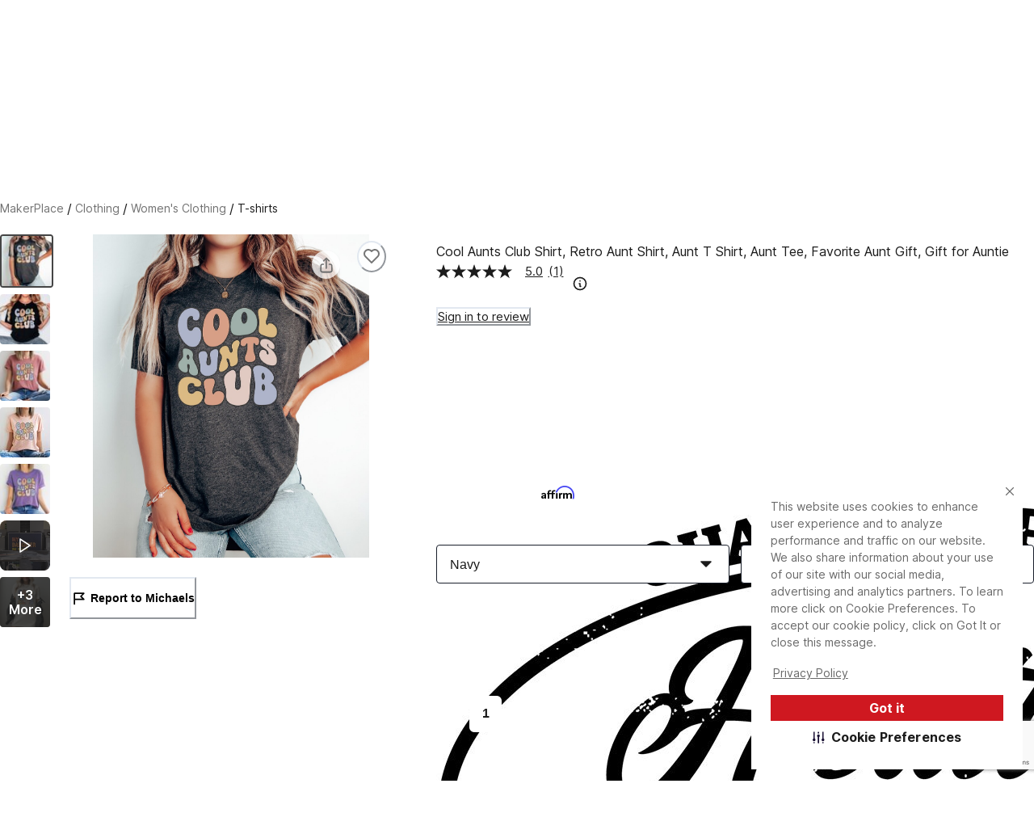

--- FILE ---
content_type: text/html; charset=utf-8
request_url: https://www.michaels.com/makerplace/product/cool-aunts-club-shirt-retro-aunt-shirt-aunt-t-shirt-aunt-tee-favorite-aunt-gift-gift-for-auntie-296876268219219977
body_size: 34984
content:
<!DOCTYPE html><html lang="en_US"><head><script type="text/javascript" defer src="//static.platform.michaels.com/POC/renew_home_store.js?v=1.0.6"></script><meta charSet="utf-8" data-next-head=""/><meta name="viewport" content="width=device-width" data-next-head=""/><meta property="fb:app_id" content="730599950313572" data-next-head=""/><meta name="google-site-verification" content="4syGPN-mLJ8d8v5vVaan-SjNA7_WJ-oyxatszkLa0wM" data-next-head=""/><meta property="twitter:card" content="summary_large_image" data-next-head=""/><meta property="twitter:title" content="Cool Aunts Club Shirt, Retro Aunt Shirt, Aunt T Shirt, Aunt Tee, Favorite Aunt Gift, Gift for Auntie | MakerPlace by Michaels" data-next-head=""/><meta property="twitter:description" content="Find unique  handmade T-shirts on MakerPlace by Michaels. You will love our Cool Aunts Club Shirt, Retro Aunt Shirt, Aunt T Shirt, Aunt Tee, Favorite Aunt Gift, Gift for Auntie." data-next-head=""/><meta property="twitter:image" content="https://static.platform.michaels.com/2c-prd/519556451187728.jpg" data-next-head=""/><meta property="twitter:site" content="@MichaelStores" data-next-head=""/><title data-next-head="">Cool Aunts Club Shirt, Retro Aunt Shirt, Aunt T Shirt, Aunt Tee, Favorite Aunt Gift, Gift for Auntie | MakerPlace by Michaels</title><meta property="og:title" content="Cool Aunts Club Shirt, Retro Aunt Shirt, Aunt T Shirt, Aunt Tee, Favorite Aunt Gift, Gift for Auntie | MakerPlace by Michaels" data-next-head=""/><meta name="description" content="Find unique  handmade T-shirts on MakerPlace by Michaels. You will love our Cool Aunts Club Shirt, Retro Aunt Shirt, Aunt T Shirt, Aunt Tee, Favorite Aunt Gift, Gift for Auntie." data-next-head=""/><meta property="og:description" content="Find unique  handmade T-shirts on MakerPlace by Michaels. You will love our Cool Aunts Club Shirt, Retro Aunt Shirt, Aunt T Shirt, Aunt Tee, Favorite Aunt Gift, Gift for Auntie." data-next-head=""/><meta name="keywords" content=" " data-next-head=""/><link rel="canonical" href="296876268219219968" data-next-head=""/><meta property="og:url" content="296876268219219968" data-next-head=""/><meta property="og:type" content="product" data-next-head=""/><meta property="og:siteName" content="Michaels" data-next-head=""/><meta property="og:image" content="https://static.platform.michaels.com/2c-prd/519556451187728.jpg" data-next-head=""/><meta property="og:locale" content="en_US" data-next-head=""/><meta property="og:price:amount" content="16.99" data-next-head=""/><meta property="og:price:currency" content="USD" data-next-head=""/><meta property="og:availability" content="instock" data-next-head=""/><meta property="og:brand" content="Cool Aunts Club Shirt, Retro Aunt Shirt, Aunt T Shirt, Aunt Tee, Favorite Aunt Gift, Gift for Auntie" data-next-head=""/><meta name="bvDateModified" content="2025-11-21" data-next-head=""/><script type="application/ld+json" data-next-head="">{"@context":"http://schema.org","@type":"BreadcrumbList","itemListElement":[{"@type":"ListItem","position":"1","name":"MakerPlace by Michaels","item":"https://www.michaels.com/makerplace"},{"@type":"ListItem","position":"2","name":"Clothing","item":"https://www.michaels.com/makerplace/shop/clothing"},{"@type":"ListItem","position":"3","name":"Women's Clothing","item":"https://www.michaels.com/makerplace/shop/clothing/womens-clothing"},{"@type":"ListItem","position":"4","name":"T-shirts","item":"https://www.michaels.com/makerplace/shop/clothing/womens-clothing/t-shirts"},{"@type":"ListItem","position":"5","name":"Cool Aunts Club Shirt, Retro Aunt Shirt, Aunt T Shirt, Aunt Tee, Favorite Aunt Gift, Gift for Auntie","item":"https://www.michaels.com/makerplace/product/cool-aunts-club-shirt-retro-aunt-shirt-aunt-t-shirt-aunt-tee-favorite-aunt-gift-gift-for-auntie-296876268219219977"}]}</script><script type="application/ld+json" data-next-head="">[{"@context":"https://schema.org","@type":"ProductGroup","url":"https://www.michaels.com/makerplace/product/coolauntsclubshirtretroauntshirtaunttshirtauntteefavoriteauntgiftgiftforauntie296876268219219977","@id":"https://www.michaels.com/makerplace/product/coolauntsclubshirtretroauntshirtaunttshirtauntteefavoriteauntgiftgiftforauntie296876268219219977","name":"Cool Aunts Club Shirt, Retro Aunt Shirt, Aunt T Shirt, Aunt Tee, Favorite Aunt Gift, Gift for Auntie","description":"All of my products are printed using either DTG or DTF technology. I use whichever method is best for the garment and graphic selected. DTG technology uses a water based ink that is printed directly onto the garment with a special DTG printer. Afterwhich the ink is cured with a heat press. The DTF prints are created using my DTG printers but instead of printing directly onto the shirt, I print onto a DTF transfer sheet. I then use that sheet to heatpress the graphic onto the garment. There are no special instructions for washing. You can wash any of the prints in the washer and you can run through the dryer too!\n\nPrinted on the Bella Canvas Tee. Soft and comfortable for both Men and Women. The solid color shirts are 100% cotton. Athletic Heather is 90% and 10% poly. Heather Prism Mint is 99% cotton and 1% poly. All the other Heather color options are a 52% cotton and 48% poly. I know you will love the feel and fit of these tees. They are my favorite to print on!\n\nThese are in Unisex Sizes (which is basically just men's sizing). They fit quite true to size and are slightly fitted. Please refer to the sizing chart for additional info.\n\nFor all of the color options please refer to the color chart in the listing pictures above.\n\nPLEASE NOTE: Typically the WHITE tees are now printed on the Next Level Equivelant. The White tees in Next Level are better under a heat press. Thank you!\n \nThank you for your business!\n\nOrder Today!","sku":"296876268219219968","image":["https://static.platform.michaels.com/2c-prd/519556451187728.jpg","https://static.platform.michaels.com/2c-prd/506022807911440.jpg","https://static.platform.michaels.com/2c-prd/26230903979024.jpg","https://static.platform.michaels.com/2c-prd/519556027563024.jpg","https://static.platform.michaels.com/2c-prd/359943433010192.jpg","https://static.platform.michaels.com/2c-prd/359942325713936.jpg","https://static.platform.michaels.com/2c-prd/506023407696912.jpg","https://static.platform.michaels.com/2c-prd/en_US/278721469495120.jpg","https://static.platform.michaels.com/2c-prd/66126946907984.mp4"],"offers":{"@type":"Offer","priceCurrency":"USD","price":16.99,"priceValidUntil":"2026-02-19","itemCondition":"https://schema.org/NewCondition","availability":"https://schema.org/InStock","url":"https://www.michaels.com/makerplace/product/coolauntsclubshirtretroauntshirtaunttshirtauntteefavoriteauntgiftgiftforauntie296876268219219977"},"productGroupID":"296876268219219968","variesBy":["Shirt Color","Adult Unisex Sizes"],"hasVariant":[{"@type":"Product","sku":"296876268219219969","name":"Cool Aunts Club Shirt, Retro Aunt Shirt, Aunt T Shirt, Aunt Tee, Favorite Aunt Gift, Gift for Auntie, shirt color: Black , adult unisex sizes: XS ","shirt color":"Black","adult unisex sizes":"XS","image":"https://static.platform.michaels.com/2c-prd/519556451187728.jpg","offers":{"@type":"Offer","priceCurrency":"USD","price":16.99,"priceValidUntil":"2026-02-19","itemCondition":"https://schema.org/NewCondition","availability":"https://schema.org/InStock","url":"296876268219219969"}},{"@type":"Product","sku":"296876268219219970","name":"Cool Aunts Club Shirt, Retro Aunt Shirt, Aunt T Shirt, Aunt Tee, Favorite Aunt Gift, Gift for Auntie, shirt color: Black , adult unisex sizes: S ","shirt color":"Black","adult unisex sizes":"S","image":"https://static.platform.michaels.com/2c-prd/506022807911440.jpg","offers":{"@type":"Offer","priceCurrency":"USD","price":16.99,"priceValidUntil":"2026-02-19","itemCondition":"https://schema.org/NewCondition","availability":"https://schema.org/InStock","url":"296876268219219970"}},{"@type":"Product","sku":"296876268219219971","name":"Cool Aunts Club Shirt, Retro Aunt Shirt, Aunt T Shirt, Aunt Tee, Favorite Aunt Gift, Gift for Auntie, shirt color: Black , adult unisex sizes: M ","shirt color":"Black","adult unisex sizes":"M","image":"https://static.platform.michaels.com/2c-prd/26230903979024.jpg","offers":{"@type":"Offer","priceCurrency":"USD","price":16.99,"priceValidUntil":"2026-02-19","itemCondition":"https://schema.org/NewCondition","availability":"https://schema.org/InStock","url":"296876268219219971"}},{"@type":"Product","sku":"296876268219219972","name":"Cool Aunts Club Shirt, Retro Aunt Shirt, Aunt T Shirt, Aunt Tee, Favorite Aunt Gift, Gift for Auntie, shirt color: Black , adult unisex sizes: L ","shirt color":"Black","adult unisex sizes":"L","image":"https://static.platform.michaels.com/2c-prd/519556027563024.jpg","offers":{"@type":"Offer","priceCurrency":"USD","price":16.99,"priceValidUntil":"2026-02-19","itemCondition":"https://schema.org/NewCondition","availability":"https://schema.org/InStock","url":"296876268219219972"}},{"@type":"Product","sku":"296876268219219973","name":"Cool Aunts Club Shirt, Retro Aunt Shirt, Aunt T Shirt, Aunt Tee, Favorite Aunt Gift, Gift for Auntie, shirt color: Black , adult unisex sizes: XL ","shirt color":"Black","adult unisex sizes":"XL","image":"https://static.platform.michaels.com/2c-prd/359943433010192.jpg","offers":{"@type":"Offer","priceCurrency":"USD","price":16.99,"priceValidUntil":"2026-02-19","itemCondition":"https://schema.org/NewCondition","availability":"https://schema.org/InStock","url":"296876268219219973"}},{"@type":"Product","sku":"296876268219219974","name":"Cool Aunts Club Shirt, Retro Aunt Shirt, Aunt T Shirt, Aunt Tee, Favorite Aunt Gift, Gift for Auntie, shirt color: Black , adult unisex sizes: 2XL ","shirt color":"Black","adult unisex sizes":"2XL","image":"https://static.platform.michaels.com/2c-prd/359942325713936.jpg","offers":{"@type":"Offer","priceCurrency":"USD","price":18.99,"priceValidUntil":"2026-02-19","itemCondition":"https://schema.org/NewCondition","availability":"https://schema.org/InStock","url":"296876268219219974"}},{"@type":"Product","sku":"296876268219219975","name":"Cool Aunts Club Shirt, Retro Aunt Shirt, Aunt T Shirt, Aunt Tee, Favorite Aunt Gift, Gift for Auntie, shirt color: Black , adult unisex sizes: 3XL ","shirt color":"Black","adult unisex sizes":"3XL","image":"https://static.platform.michaels.com/2c-prd/506023407696912.jpg","offers":{"@type":"Offer","priceCurrency":"USD","price":20.99,"priceValidUntil":"2026-02-19","itemCondition":"https://schema.org/NewCondition","availability":"https://schema.org/InStock","url":"296876268219219975"}},{"@type":"Product","sku":"296876268219219976","name":"Cool Aunts Club Shirt, Retro Aunt Shirt, Aunt T Shirt, Aunt Tee, Favorite Aunt Gift, Gift for Auntie, shirt color: Navy , adult unisex sizes: XS ","shirt color":"Navy","adult unisex sizes":"XS","image":"https://static.platform.michaels.com/2c-prd/en_US/278721469495120.jpg","offers":{"@type":"Offer","priceCurrency":"USD","price":16.99,"priceValidUntil":"2026-02-19","itemCondition":"https://schema.org/NewCondition","availability":"https://schema.org/InStock","url":"296876268219219976"}},{"@type":"Product","sku":"296876268219219977","name":"Cool Aunts Club Shirt, Retro Aunt Shirt, Aunt T Shirt, Aunt Tee, Favorite Aunt Gift, Gift for Auntie, shirt color: Navy , adult unisex sizes: S ","shirt color":"Navy","adult unisex sizes":"S","image":"https://static.platform.michaels.com/2c-prd/66126946907984.mp4","offers":{"@type":"Offer","priceCurrency":"USD","price":16.99,"priceValidUntil":"2026-02-19","itemCondition":"https://schema.org/NewCondition","availability":"https://schema.org/InStock","url":"296876268219219977"}},{"@type":"Product","sku":"296876268219219978","name":"Cool Aunts Club Shirt, Retro Aunt Shirt, Aunt T Shirt, Aunt Tee, Favorite Aunt Gift, Gift for Auntie, shirt color: Navy , adult unisex sizes: M ","shirt color":"Navy","adult unisex sizes":"M","image":"https://static.platform.michaels.com/2c-prd/519556451187728.jpg","offers":{"@type":"Offer","priceCurrency":"USD","price":16.99,"priceValidUntil":"2026-02-19","itemCondition":"https://schema.org/NewCondition","availability":"https://schema.org/InStock","url":"296876268219219978"}},{"@type":"Product","sku":"296876268219219979","name":"Cool Aunts Club Shirt, Retro Aunt Shirt, Aunt T Shirt, Aunt Tee, Favorite Aunt Gift, Gift for Auntie, shirt color: Navy , adult unisex sizes: L ","shirt color":"Navy","adult unisex sizes":"L","image":"https://static.platform.michaels.com/2c-prd/519556451187728.jpg","offers":{"@type":"Offer","priceCurrency":"USD","price":16.99,"priceValidUntil":"2026-02-19","itemCondition":"https://schema.org/NewCondition","availability":"https://schema.org/InStock","url":"296876268219219979"}},{"@type":"Product","sku":"296876268219219980","name":"Cool Aunts Club Shirt, Retro Aunt Shirt, Aunt T Shirt, Aunt Tee, Favorite Aunt Gift, Gift for Auntie, shirt color: Navy , adult unisex sizes: XL ","shirt color":"Navy","adult unisex sizes":"XL","image":"https://static.platform.michaels.com/2c-prd/519556451187728.jpg","offers":{"@type":"Offer","priceCurrency":"USD","price":16.99,"priceValidUntil":"2026-02-19","itemCondition":"https://schema.org/NewCondition","availability":"https://schema.org/InStock","url":"296876268219219980"}},{"@type":"Product","sku":"296876268219219981","name":"Cool Aunts Club Shirt, Retro Aunt Shirt, Aunt T Shirt, Aunt Tee, Favorite Aunt Gift, Gift for Auntie, shirt color: Navy , adult unisex sizes: 2XL ","shirt color":"Navy","adult unisex sizes":"2XL","image":"https://static.platform.michaels.com/2c-prd/519556451187728.jpg","offers":{"@type":"Offer","priceCurrency":"USD","price":18.99,"priceValidUntil":"2026-02-19","itemCondition":"https://schema.org/NewCondition","availability":"https://schema.org/InStock","url":"296876268219219981"}},{"@type":"Product","sku":"296876268219219982","name":"Cool Aunts Club Shirt, Retro Aunt Shirt, Aunt T Shirt, Aunt Tee, Favorite Aunt Gift, Gift for Auntie, shirt color: Navy , adult unisex sizes: 3XL ","shirt color":"Navy","adult unisex sizes":"3XL","image":"https://static.platform.michaels.com/2c-prd/519556451187728.jpg","offers":{"@type":"Offer","priceCurrency":"USD","price":20.99,"priceValidUntil":"2026-02-19","itemCondition":"https://schema.org/NewCondition","availability":"https://schema.org/InStock","url":"296876268219219982"}},{"@type":"Product","sku":"296876268219219983","name":"Cool Aunts Club Shirt, Retro Aunt Shirt, Aunt T Shirt, Aunt Tee, Favorite Aunt Gift, Gift for Auntie, shirt color: Heather Midnight Navy , adult unisex sizes: XS ","shirt color":"Heather Midnight Navy","adult unisex sizes":"XS","image":"https://static.platform.michaels.com/2c-prd/519556451187728.jpg","offers":{"@type":"Offer","priceCurrency":"USD","price":16.99,"priceValidUntil":"2026-02-19","itemCondition":"https://schema.org/NewCondition","availability":"https://schema.org/InStock","url":"296876268219219983"}},{"@type":"Product","sku":"296876268219219984","name":"Cool Aunts Club Shirt, Retro Aunt Shirt, Aunt T Shirt, Aunt Tee, Favorite Aunt Gift, Gift for Auntie, shirt color: Heather Midnight Navy , adult unisex sizes: S ","shirt color":"Heather Midnight Navy","adult unisex sizes":"S","image":"https://static.platform.michaels.com/2c-prd/519556451187728.jpg","offers":{"@type":"Offer","priceCurrency":"USD","price":16.99,"priceValidUntil":"2026-02-19","itemCondition":"https://schema.org/NewCondition","availability":"https://schema.org/InStock","url":"296876268219219984"}},{"@type":"Product","sku":"296876268219219985","name":"Cool Aunts Club Shirt, Retro Aunt Shirt, Aunt T Shirt, Aunt Tee, Favorite Aunt Gift, Gift for Auntie, shirt color: Heather Midnight Navy , adult unisex sizes: M ","shirt color":"Heather Midnight Navy","adult unisex sizes":"M","image":"https://static.platform.michaels.com/2c-prd/519556451187728.jpg","offers":{"@type":"Offer","priceCurrency":"USD","price":16.99,"priceValidUntil":"2026-02-19","itemCondition":"https://schema.org/NewCondition","availability":"https://schema.org/InStock","url":"296876268219219985"}},{"@type":"Product","sku":"296876268219219986","name":"Cool Aunts Club Shirt, Retro Aunt Shirt, Aunt T Shirt, Aunt Tee, Favorite Aunt Gift, Gift for Auntie, shirt color: Heather Midnight Navy , adult unisex sizes: L ","shirt color":"Heather Midnight Navy","adult unisex sizes":"L","image":"https://static.platform.michaels.com/2c-prd/519556451187728.jpg","offers":{"@type":"Offer","priceCurrency":"USD","price":16.99,"priceValidUntil":"2026-02-19","itemCondition":"https://schema.org/NewCondition","availability":"https://schema.org/InStock","url":"296876268219219986"}},{"@type":"Product","sku":"296876268219219987","name":"Cool Aunts Club Shirt, Retro Aunt Shirt, Aunt T Shirt, Aunt Tee, Favorite Aunt Gift, Gift for Auntie, shirt color: Heather Midnight Navy , adult unisex sizes: XL ","shirt color":"Heather Midnight Navy","adult unisex sizes":"XL","image":"https://static.platform.michaels.com/2c-prd/519556451187728.jpg","offers":{"@type":"Offer","priceCurrency":"USD","price":16.99,"priceValidUntil":"2026-02-19","itemCondition":"https://schema.org/NewCondition","availability":"https://schema.org/InStock","url":"296876268219219987"}},{"@type":"Product","sku":"296876268219219988","name":"Cool Aunts Club Shirt, Retro Aunt Shirt, Aunt T Shirt, Aunt Tee, Favorite Aunt Gift, Gift for Auntie, shirt color: Heather Midnight Navy , adult unisex sizes: 2XL ","shirt color":"Heather Midnight Navy","adult unisex sizes":"2XL","image":"https://static.platform.michaels.com/2c-prd/519556451187728.jpg","offers":{"@type":"Offer","priceCurrency":"USD","price":18.99,"priceValidUntil":"2026-02-19","itemCondition":"https://schema.org/NewCondition","availability":"https://schema.org/InStock","url":"296876268219219988"}},{"@type":"Product","sku":"296876268219219989","name":"Cool Aunts Club Shirt, Retro Aunt Shirt, Aunt T Shirt, Aunt Tee, Favorite Aunt Gift, Gift for Auntie, shirt color: Heather Midnight Navy , adult unisex sizes: 3XL ","shirt color":"Heather Midnight Navy","adult unisex sizes":"3XL","image":"https://static.platform.michaels.com/2c-prd/519556451187728.jpg","offers":{"@type":"Offer","priceCurrency":"USD","price":20.99,"priceValidUntil":"2026-02-19","itemCondition":"https://schema.org/NewCondition","availability":"https://schema.org/InStock","url":"296876268219219989"}},{"@type":"Product","sku":"296876268219219990","name":"Cool Aunts Club Shirt, Retro Aunt Shirt, Aunt T Shirt, Aunt Tee, Favorite Aunt Gift, Gift for Auntie, shirt color: Dark Grey Heather , adult unisex sizes: XS ","shirt color":"Dark Grey Heather","adult unisex sizes":"XS","image":"https://static.platform.michaels.com/2c-prd/519556451187728.jpg","offers":{"@type":"Offer","priceCurrency":"USD","price":16.99,"priceValidUntil":"2026-02-19","itemCondition":"https://schema.org/NewCondition","availability":"https://schema.org/InStock","url":"296876268219219990"}},{"@type":"Product","sku":"296876268219219991","name":"Cool Aunts Club Shirt, Retro Aunt Shirt, Aunt T Shirt, Aunt Tee, Favorite Aunt Gift, Gift for Auntie, shirt color: Dark Grey Heather , adult unisex sizes: S ","shirt color":"Dark Grey Heather","adult unisex sizes":"S","image":"https://static.platform.michaels.com/2c-prd/519556451187728.jpg","offers":{"@type":"Offer","priceCurrency":"USD","price":16.99,"priceValidUntil":"2026-02-19","itemCondition":"https://schema.org/NewCondition","availability":"https://schema.org/InStock","url":"296876268219219991"}},{"@type":"Product","sku":"296876268219219992","name":"Cool Aunts Club Shirt, Retro Aunt Shirt, Aunt T Shirt, Aunt Tee, Favorite Aunt Gift, Gift for Auntie, shirt color: Dark Grey Heather , adult unisex sizes: M ","shirt color":"Dark Grey Heather","adult unisex sizes":"M","image":"https://static.platform.michaels.com/2c-prd/519556451187728.jpg","offers":{"@type":"Offer","priceCurrency":"USD","price":16.99,"priceValidUntil":"2026-02-19","itemCondition":"https://schema.org/NewCondition","availability":"https://schema.org/InStock","url":"296876268219219992"}},{"@type":"Product","sku":"296876268219219993","name":"Cool Aunts Club Shirt, Retro Aunt Shirt, Aunt T Shirt, Aunt Tee, Favorite Aunt Gift, Gift for Auntie, shirt color: Dark Grey Heather , adult unisex sizes: L ","shirt color":"Dark Grey Heather","adult unisex sizes":"L","image":"https://static.platform.michaels.com/2c-prd/519556451187728.jpg","offers":{"@type":"Offer","priceCurrency":"USD","price":16.99,"priceValidUntil":"2026-02-19","itemCondition":"https://schema.org/NewCondition","availability":"https://schema.org/InStock","url":"296876268219219993"}},{"@type":"Product","sku":"296876268219219994","name":"Cool Aunts Club Shirt, Retro Aunt Shirt, Aunt T Shirt, Aunt Tee, Favorite Aunt Gift, Gift for Auntie, shirt color: Dark Grey Heather , adult unisex sizes: XL ","shirt color":"Dark Grey Heather","adult unisex sizes":"XL","image":"https://static.platform.michaels.com/2c-prd/519556451187728.jpg","offers":{"@type":"Offer","priceCurrency":"USD","price":16.99,"priceValidUntil":"2026-02-19","itemCondition":"https://schema.org/NewCondition","availability":"https://schema.org/InStock","url":"296876268219219994"}},{"@type":"Product","sku":"296876268219219995","name":"Cool Aunts Club Shirt, Retro Aunt Shirt, Aunt T Shirt, Aunt Tee, Favorite Aunt Gift, Gift for Auntie, shirt color: Dark Grey Heather , adult unisex sizes: 2XL ","shirt color":"Dark Grey Heather","adult unisex sizes":"2XL","image":"https://static.platform.michaels.com/2c-prd/519556451187728.jpg","offers":{"@type":"Offer","priceCurrency":"USD","price":18.99,"priceValidUntil":"2026-02-19","itemCondition":"https://schema.org/NewCondition","availability":"https://schema.org/InStock","url":"296876268219219995"}},{"@type":"Product","sku":"296876268219219996","name":"Cool Aunts Club Shirt, Retro Aunt Shirt, Aunt T Shirt, Aunt Tee, Favorite Aunt Gift, Gift for Auntie, shirt color: Dark Grey Heather , adult unisex sizes: 3XL ","shirt color":"Dark Grey Heather","adult unisex sizes":"3XL","image":"https://static.platform.michaels.com/2c-prd/519556451187728.jpg","offers":{"@type":"Offer","priceCurrency":"USD","price":20.99,"priceValidUntil":"2026-02-19","itemCondition":"https://schema.org/NewCondition","availability":"https://schema.org/InStock","url":"296876268219219996"}},{"@type":"Product","sku":"296876268219219997","name":"Cool Aunts Club Shirt, Retro Aunt Shirt, Aunt T Shirt, Aunt Tee, Favorite Aunt Gift, Gift for Auntie, shirt color: Heather Mauve , adult unisex sizes: XS ","shirt color":"Heather Mauve","adult unisex sizes":"XS","image":"https://static.platform.michaels.com/2c-prd/519556451187728.jpg","offers":{"@type":"Offer","priceCurrency":"USD","price":16.99,"priceValidUntil":"2026-02-19","itemCondition":"https://schema.org/NewCondition","availability":"https://schema.org/InStock","url":"296876268219219997"}},{"@type":"Product","sku":"296876268219219998","name":"Cool Aunts Club Shirt, Retro Aunt Shirt, Aunt T Shirt, Aunt Tee, Favorite Aunt Gift, Gift for Auntie, shirt color: Heather Mauve , adult unisex sizes: S ","shirt color":"Heather Mauve","adult unisex sizes":"S","image":"https://static.platform.michaels.com/2c-prd/519556451187728.jpg","offers":{"@type":"Offer","priceCurrency":"USD","price":16.99,"priceValidUntil":"2026-02-19","itemCondition":"https://schema.org/NewCondition","availability":"https://schema.org/InStock","url":"296876268219219998"}},{"@type":"Product","sku":"296876268219219999","name":"Cool Aunts Club Shirt, Retro Aunt Shirt, Aunt T Shirt, Aunt Tee, Favorite Aunt Gift, Gift for Auntie, shirt color: Heather Mauve , adult unisex sizes: M ","shirt color":"Heather Mauve","adult unisex sizes":"M","image":"https://static.platform.michaels.com/2c-prd/519556451187728.jpg","offers":{"@type":"Offer","priceCurrency":"USD","price":16.99,"priceValidUntil":"2026-02-19","itemCondition":"https://schema.org/NewCondition","availability":"https://schema.org/InStock","url":"296876268219219999"}},{"@type":"Product","sku":"296876268219220000","name":"Cool Aunts Club Shirt, Retro Aunt Shirt, Aunt T Shirt, Aunt Tee, Favorite Aunt Gift, Gift for Auntie, shirt color: Heather Mauve , adult unisex sizes: L ","shirt color":"Heather Mauve","adult unisex sizes":"L","image":"https://static.platform.michaels.com/2c-prd/519556451187728.jpg","offers":{"@type":"Offer","priceCurrency":"USD","price":16.99,"priceValidUntil":"2026-02-19","itemCondition":"https://schema.org/NewCondition","availability":"https://schema.org/InStock","url":"296876268219220000"}},{"@type":"Product","sku":"296876268219220001","name":"Cool Aunts Club Shirt, Retro Aunt Shirt, Aunt T Shirt, Aunt Tee, Favorite Aunt Gift, Gift for Auntie, shirt color: Heather Mauve , adult unisex sizes: XL ","shirt color":"Heather Mauve","adult unisex sizes":"XL","image":"https://static.platform.michaels.com/2c-prd/519556451187728.jpg","offers":{"@type":"Offer","priceCurrency":"USD","price":16.99,"priceValidUntil":"2026-02-19","itemCondition":"https://schema.org/NewCondition","availability":"https://schema.org/InStock","url":"296876268219220001"}},{"@type":"Product","sku":"296876268219220002","name":"Cool Aunts Club Shirt, Retro Aunt Shirt, Aunt T Shirt, Aunt Tee, Favorite Aunt Gift, Gift for Auntie, shirt color: Heather Mauve , adult unisex sizes: 2XL ","shirt color":"Heather Mauve","adult unisex sizes":"2XL","image":"https://static.platform.michaels.com/2c-prd/519556451187728.jpg","offers":{"@type":"Offer","priceCurrency":"USD","price":18.99,"priceValidUntil":"2026-02-19","itemCondition":"https://schema.org/NewCondition","availability":"https://schema.org/InStock","url":"296876268219220002"}},{"@type":"Product","sku":"296876268219220003","name":"Cool Aunts Club Shirt, Retro Aunt Shirt, Aunt T Shirt, Aunt Tee, Favorite Aunt Gift, Gift for Auntie, shirt color: Heather Mauve , adult unisex sizes: 3XL ","shirt color":"Heather Mauve","adult unisex sizes":"3XL","image":"https://static.platform.michaels.com/2c-prd/519556451187728.jpg","offers":{"@type":"Offer","priceCurrency":"USD","price":20.99,"priceValidUntil":"2026-02-19","itemCondition":"https://schema.org/NewCondition","availability":"https://schema.org/InStock","url":"296876268219220003"}},{"@type":"Product","sku":"296876268219220004","name":"Cool Aunts Club Shirt, Retro Aunt Shirt, Aunt T Shirt, Aunt Tee, Favorite Aunt Gift, Gift for Auntie, shirt color: Purple , adult unisex sizes: XS ","shirt color":"Purple","adult unisex sizes":"XS","image":"https://static.platform.michaels.com/2c-prd/519556451187728.jpg","offers":{"@type":"Offer","priceCurrency":"USD","price":16.99,"priceValidUntil":"2026-02-19","itemCondition":"https://schema.org/NewCondition","availability":"https://schema.org/InStock","url":"296876268219220004"}},{"@type":"Product","sku":"296876268219220005","name":"Cool Aunts Club Shirt, Retro Aunt Shirt, Aunt T Shirt, Aunt Tee, Favorite Aunt Gift, Gift for Auntie, shirt color: Purple , adult unisex sizes: S ","shirt color":"Purple","adult unisex sizes":"S","image":"https://static.platform.michaels.com/2c-prd/519556451187728.jpg","offers":{"@type":"Offer","priceCurrency":"USD","price":16.99,"priceValidUntil":"2026-02-19","itemCondition":"https://schema.org/NewCondition","availability":"https://schema.org/InStock","url":"296876268219220005"}},{"@type":"Product","sku":"296876268219220006","name":"Cool Aunts Club Shirt, Retro Aunt Shirt, Aunt T Shirt, Aunt Tee, Favorite Aunt Gift, Gift for Auntie, shirt color: Purple , adult unisex sizes: M ","shirt color":"Purple","adult unisex sizes":"M","image":"https://static.platform.michaels.com/2c-prd/519556451187728.jpg","offers":{"@type":"Offer","priceCurrency":"USD","price":16.99,"priceValidUntil":"2026-02-19","itemCondition":"https://schema.org/NewCondition","availability":"https://schema.org/InStock","url":"296876268219220006"}},{"@type":"Product","sku":"296876268219220007","name":"Cool Aunts Club Shirt, Retro Aunt Shirt, Aunt T Shirt, Aunt Tee, Favorite Aunt Gift, Gift for Auntie, shirt color: Purple , adult unisex sizes: L ","shirt color":"Purple","adult unisex sizes":"L","image":"https://static.platform.michaels.com/2c-prd/519556451187728.jpg","offers":{"@type":"Offer","priceCurrency":"USD","price":16.99,"priceValidUntil":"2026-02-19","itemCondition":"https://schema.org/NewCondition","availability":"https://schema.org/InStock","url":"296876268219220007"}},{"@type":"Product","sku":"296876268219220008","name":"Cool Aunts Club Shirt, Retro Aunt Shirt, Aunt T Shirt, Aunt Tee, Favorite Aunt Gift, Gift for Auntie, shirt color: Purple , adult unisex sizes: XL ","shirt color":"Purple","adult unisex sizes":"XL","image":"https://static.platform.michaels.com/2c-prd/519556451187728.jpg","offers":{"@type":"Offer","priceCurrency":"USD","price":16.99,"priceValidUntil":"2026-02-19","itemCondition":"https://schema.org/NewCondition","availability":"https://schema.org/InStock","url":"296876268219220008"}},{"@type":"Product","sku":"296876268219220009","name":"Cool Aunts Club Shirt, Retro Aunt Shirt, Aunt T Shirt, Aunt Tee, Favorite Aunt Gift, Gift for Auntie, shirt color: Purple , adult unisex sizes: 2XL ","shirt color":"Purple","adult unisex sizes":"2XL","image":"https://static.platform.michaels.com/2c-prd/519556451187728.jpg","offers":{"@type":"Offer","priceCurrency":"USD","price":18.99,"priceValidUntil":"2026-02-19","itemCondition":"https://schema.org/NewCondition","availability":"https://schema.org/InStock","url":"296876268219220009"}},{"@type":"Product","sku":"296876268219220010","name":"Cool Aunts Club Shirt, Retro Aunt Shirt, Aunt T Shirt, Aunt Tee, Favorite Aunt Gift, Gift for Auntie, shirt color: Purple , adult unisex sizes: 3XL ","shirt color":"Purple","adult unisex sizes":"3XL","image":"https://static.platform.michaels.com/2c-prd/519556451187728.jpg","offers":{"@type":"Offer","priceCurrency":"USD","price":20.99,"priceValidUntil":"2026-02-19","itemCondition":"https://schema.org/NewCondition","availability":"https://schema.org/InStock","url":"296876268219220010"}},{"@type":"Product","sku":"296876268219220011","name":"Cool Aunts Club Shirt, Retro Aunt Shirt, Aunt T Shirt, Aunt Tee, Favorite Aunt Gift, Gift for Auntie, shirt color: Maroon , adult unisex sizes: XS ","shirt color":"Maroon","adult unisex sizes":"XS","image":"https://static.platform.michaels.com/2c-prd/519556451187728.jpg","offers":{"@type":"Offer","priceCurrency":"USD","price":16.99,"priceValidUntil":"2026-02-19","itemCondition":"https://schema.org/NewCondition","availability":"https://schema.org/InStock","url":"296876268219220011"}},{"@type":"Product","sku":"296876268219220012","name":"Cool Aunts Club Shirt, Retro Aunt Shirt, Aunt T Shirt, Aunt Tee, Favorite Aunt Gift, Gift for Auntie, shirt color: Maroon , adult unisex sizes: S ","shirt color":"Maroon","adult unisex sizes":"S","image":"https://static.platform.michaels.com/2c-prd/519556451187728.jpg","offers":{"@type":"Offer","priceCurrency":"USD","price":16.99,"priceValidUntil":"2026-02-19","itemCondition":"https://schema.org/NewCondition","availability":"https://schema.org/InStock","url":"296876268219220012"}},{"@type":"Product","sku":"296876268219220013","name":"Cool Aunts Club Shirt, Retro Aunt Shirt, Aunt T Shirt, Aunt Tee, Favorite Aunt Gift, Gift for Auntie, shirt color: Maroon , adult unisex sizes: M ","shirt color":"Maroon","adult unisex sizes":"M","image":"https://static.platform.michaels.com/2c-prd/519556451187728.jpg","offers":{"@type":"Offer","priceCurrency":"USD","price":16.99,"priceValidUntil":"2026-02-19","itemCondition":"https://schema.org/NewCondition","availability":"https://schema.org/InStock","url":"296876268219220013"}},{"@type":"Product","sku":"296876268219220014","name":"Cool Aunts Club Shirt, Retro Aunt Shirt, Aunt T Shirt, Aunt Tee, Favorite Aunt Gift, Gift for Auntie, shirt color: Maroon , adult unisex sizes: L ","shirt color":"Maroon","adult unisex sizes":"L","image":"https://static.platform.michaels.com/2c-prd/519556451187728.jpg","offers":{"@type":"Offer","priceCurrency":"USD","price":16.99,"priceValidUntil":"2026-02-19","itemCondition":"https://schema.org/NewCondition","availability":"https://schema.org/InStock","url":"296876268219220014"}},{"@type":"Product","sku":"296876268219220015","name":"Cool Aunts Club Shirt, Retro Aunt Shirt, Aunt T Shirt, Aunt Tee, Favorite Aunt Gift, Gift for Auntie, shirt color: Maroon , adult unisex sizes: XL ","shirt color":"Maroon","adult unisex sizes":"XL","image":"https://static.platform.michaels.com/2c-prd/519556451187728.jpg","offers":{"@type":"Offer","priceCurrency":"USD","price":16.99,"priceValidUntil":"2026-02-19","itemCondition":"https://schema.org/NewCondition","availability":"https://schema.org/InStock","url":"296876268219220015"}},{"@type":"Product","sku":"296876268219220016","name":"Cool Aunts Club Shirt, Retro Aunt Shirt, Aunt T Shirt, Aunt Tee, Favorite Aunt Gift, Gift for Auntie, shirt color: Maroon , adult unisex sizes: 2XL ","shirt color":"Maroon","adult unisex sizes":"2XL","image":"https://static.platform.michaels.com/2c-prd/519556451187728.jpg","offers":{"@type":"Offer","priceCurrency":"USD","price":18.99,"priceValidUntil":"2026-02-19","itemCondition":"https://schema.org/NewCondition","availability":"https://schema.org/InStock","url":"296876268219220016"}},{"@type":"Product","sku":"296876268219220017","name":"Cool Aunts Club Shirt, Retro Aunt Shirt, Aunt T Shirt, Aunt Tee, Favorite Aunt Gift, Gift for Auntie, shirt color: Maroon , adult unisex sizes: 3XL ","shirt color":"Maroon","adult unisex sizes":"3XL","image":"https://static.platform.michaels.com/2c-prd/519556451187728.jpg","offers":{"@type":"Offer","priceCurrency":"USD","price":20.99,"priceValidUntil":"2026-02-19","itemCondition":"https://schema.org/NewCondition","availability":"https://schema.org/InStock","url":"296876268219220017"}},{"@type":"Product","sku":"296876268219220018","name":"Cool Aunts Club Shirt, Retro Aunt Shirt, Aunt T Shirt, Aunt Tee, Favorite Aunt Gift, Gift for Auntie, shirt color: Kelly Green , adult unisex sizes: XS ","shirt color":"Kelly Green","adult unisex sizes":"XS","image":"https://static.platform.michaels.com/2c-prd/519556451187728.jpg","offers":{"@type":"Offer","priceCurrency":"USD","price":16.99,"priceValidUntil":"2026-02-19","itemCondition":"https://schema.org/NewCondition","availability":"https://schema.org/InStock","url":"296876268219220018"}}]}]</script><link rel="dns-prefetch" href="https://imgs.michaels.com" crossorigin=""/><link rel="dns-prefetch" href="https://cdn.cookielaw.org" crossorigin=""/><link rel="dns-prefetch" href="https://akimages.shoplocal.com" crossorigin=""/><link rel="preconnect" href="https://static.platform.michaels.com" crossorigin=""/><link rel="preconnect" href="https://www.googletagmanager.com" crossorigin=""/><link rel="preload" as="font" href="https://static.platform.michaels.com/home-page/font/CircularXX-Thin.otf"/><style>
                .cc-banner * {
                  font-family: 'Inter', arial !important;
                  color: var(--Text-text-default, #1C1C1C) !important;
                }
                .cc-link * {
                  color: var(--Text-text-default, #1C1C1C) !important;
                  text-align: center !important;
                  /* Body/Body Bold */
                  font-family: Inter !important;
                  font-size: 16px !important;
                  font-style: normal !important;
                  font-weight: 700 !important;
                  line-height: 150% !important; /* 24px */
                  letter-spacing: 0.16px !important;
                }
                .cmp-body * {
                  font-family: 'Inter', arial !important;
                  color: #1C1C1C) !important;
                }
                .cc-btn   {
                  color: var(--Text-text-inverse, #FFF) !important;
                  text-align: center !important;
                  font-family: 'Inter', arial !important;
                  font-size: 16px !important;
                  font-weight: 700 !important;
                }  
                .cmp-body.cmp-multi-level .cmp-list-tile {
                  background-color:#FFF !important;
                  font-weight: 400 !important;
                  font-size: 12px !important;
                }
                .cmp-body.cmp-multi-level .cmp-list-tile-content h2 {
   
                   font-weight: 700 !important;
                   color: #1C1C1C) !important;
                }
                .cmp-body.cmp-multi-level .cmp-switch__status {
                   color: #1C1C1C) !important;
                   font-weight: 300 !important;
                } 
                .cmp-body.cmp-multi-level .cmp-details-view .cmp-details-header {
                   background-color:#FFF !important;
                } 
                .cmp-body.cmp-multi-level .cmp-accordion  {  
                   background-color:#FFF !important;
                } 
                 .cmp-body.cmp-multi-level .cmp-details-view .cmp-details-header {  
                   background-color:#FFF !important;
                } 
                 .cmp-body.cmp-multi-level .cmp-accordion__title { 
                   color: #1C1C1C) !important;
              } 
               .cmp-body.cmp-multi-level .cmp-accordion h2 {
                color: #1C1C1C) !important;
              }
                .cmp-body.cmp-multi-level .cmp-details-view .cmp-details-header h1 {
                  color: #1C1C1C) !important;
              }
                .cmp-body.cmp-multi-level .cmp-details-view .cmp-details-header {
                    color: #1C1C1C) !important;
              }
                 .cmp-tabs__desc, .cmp-first-party-cookie>p, .cmp-third-party-cookie>p {   
                  color: #1C1C1C) !important;
                  font-weight: 300 !important;
              }  
               .cmp-body.cmp-multi-level .cmp-details-view .cmp-details-header ul  {
                   font-weight: 400 !important;
                   color: #1C1C1C) !important;
               } 
                     .cmp-body.cmp-multi-level .cmp-accordion__sub-title a {
                   color: #1C1C1C)  !important;
               }  
               .cmp-body.cmp-multi-level .cmp-details-view .cmp-details-header>p:not(:last-child){
               font-weight: 400 !important;
               }  
               cmp-body.cmp-multi-level .cmp-list-tile-content p,{
               color: #1C1C1C) !important;
               } 
               .cmp-body .cmp-link-btn, .cmp-body.cmp-multi-level .cmp-link-btn{
                 color: #cf1820 !important;
               }
     
    
              </style><script>(function () {
                'use strict';
                function t() {
                  return 'xxxxxxxx-xxxx-4xxx-yxxx-xxxxxxxxxxxx'.replace(/[xy]/g, function (t) {
                    var e = (16 * Math.random()) | 0;
                    return ('x' === t ? e : (3 & e) | 8).toString(16);
                  });
                }
                function e(t) {
                  var e = Date.now() + 31104e6;
                  localStorage.setItem(
                    o,
                    JSON.stringify({ data: t, expires: e, priority: 2, userRelate: !1 })
                  ),
                    (document.cookie = ''
                      .concat(o, '=')
                      .concat(t, ';expires=')
                      .concat(new Date(e).toUTCString())
                      .concat(';path=/'));
                }
                var n, x, o;
                (o = 'MIK_uuid'),
                  (n = localStorage.getItem(o)),
                  (x = document.cookie.match(new RegExp(''.concat(o, '=(.*?);')))),
                  (n = n ? JSON.parse(n).data : null),
                  (x = x ? x[1] : null),
                  n || x || e(t()),
                  (x || n) && 36 === (null == (x = n = n || x) ? void 0 : x.length) ? e(n) : e(t());
              })();</script><script>window.dataLayer = window.dataLayer || [];</script><script async="" src="https://cdn-prod.securiti.ai/consent/cookie_banner/807f52e2-283e-436e-acba-4b4c2240b889/d69c4e5c-ec22-4b8a-b8d3-956d0e47d26a/google_consent_defaults.js"></script><script id="securiti-cookie-script" async="" src="https://cdn-prod.securiti.ai/consent/cookie-consent-sdk-loader.js" data-tenant-uuid="807f52e2-283e-436e-acba-4b4c2240b889" data-domain-uuid="d69c4e5c-ec22-4b8a-b8d3-956d0e47d26a" data-backend-url="https://app.securiti.ai" data-skip-css="false" defer=""></script><script id="securiti-auto-blocking-script" defer="" src="https://cdn-prod.securiti.ai/consent/auto_blocking/807f52e2-283e-436e-acba-4b4c2240b889/d69c4e5c-ec22-4b8a-b8d3-956d0e47d26a.js"></script><script src="https://cdn.optimizely.com/js/24389681160.js"></script><script>
              if ('scrollRestoration' in history) {
                history.scrollRestoration = 'manual';
              }
              if (!('IntersectionObserver' in window)) {
                var scriptIntersectionObserver = document.createElement('script');
                scriptIntersectionObserver.src =
                  'https://static.platform.michaels.com/google_js/intersection-observer.js';
                document.getElementsByTagName('head')[0].appendChild(scriptIntersectionObserver);
              }
                </script><script src="https://static.platform.michaels.com/common-files/production/frame_dependency_1.0.6_dll.js" type="text/javascript" defer=""></script><script src="https://static.platform.michaels.com/common-files/production/chakra_ui_1.0.6_dll.js" type="text/javascript" defer=""></script><script src="https://static.platform.michaels.com/common-files/production/tools_1.0.6_dll.js" type="text/javascript" defer=""></script><link rel="icon" href="https://static.platform.michaels.com/michaels-favicon.webp"/><link rel="preload" href="https://static.platform.michaels.com/_next/fgm/_next/static/css/c263348a574141b1.css" as="style"/><link rel="stylesheet" href="https://static.platform.michaels.com/_next/fgm/_next/static/css/c263348a574141b1.css" data-n-g=""/><link rel="preload" href="https://static.platform.michaels.com/_next/fgm/_next/static/css/427bd398598f36f7.css" as="style"/><link rel="stylesheet" href="https://static.platform.michaels.com/_next/fgm/_next/static/css/427bd398598f36f7.css" data-n-g=""/><noscript data-n-css=""></noscript><script defer="" nomodule="" src="https://static.platform.michaels.com/_next/fgm/_next/static/chunks/polyfills-42372ed130431b0a.js"></script><script defer="" src="https://static.platform.michaels.com/_next/fgm/_next/static/chunks/8293.725d9760a9429c3c.js"></script><script defer="" src="https://static.platform.michaels.com/_next/fgm/_next/static/chunks/6174.c15c41ccd88eedbd.js"></script><script src="https://static.platform.michaels.com/_next/fgm/_next/static/chunks/webpack-8f240a133ea15a06.js" defer=""></script><script src="https://static.platform.michaels.com/_next/fgm/_next/static/chunks/framework-b9fd9bcc3ecde907.js" defer=""></script><script src="https://static.platform.michaels.com/_next/fgm/_next/static/chunks/main-8efb30724ddcfb4d.js" defer=""></script><script src="https://static.platform.michaels.com/_next/fgm/_next/static/chunks/mik-technology-3bc5631fa7017b80.js" defer=""></script><script src="https://static.platform.michaels.com/_next/fgm/_next/static/chunks/chakra-ui-51962f8b-7e8b08d21e7e81e8.js" defer=""></script><script src="https://static.platform.michaels.com/_next/fgm/_next/static/chunks/chakra-ui-00833fa6-c5eafde8927a040f.js" defer=""></script><script src="https://static.platform.michaels.com/_next/fgm/_next/static/chunks/michaels-ssr-1d8d6d0b58ceb6ff.js" defer=""></script><script src="https://static.platform.michaels.com/_next/fgm/_next/static/chunks/tools-faed418f308c58f6.js" defer=""></script><script src="https://static.platform.michaels.com/_next/fgm/_next/static/chunks/pages/_app-83c40bfb4cb7925c.js" defer=""></script><script src="https://static.platform.michaels.com/_next/fgm/_next/static/chunks/6db4aa4b-74ed63ac00f2ba8f.js" defer=""></script><script src="https://static.platform.michaels.com/_next/fgm/_next/static/chunks/7e42aecb-94f8c450c54b9556.js" defer=""></script><script src="https://static.platform.michaels.com/_next/fgm/_next/static/chunks/7081-b2c1396d6500d494.js" defer=""></script><script src="https://static.platform.michaels.com/_next/fgm/_next/static/chunks/1076-44c36862c05a678f.js" defer=""></script><script src="https://static.platform.michaels.com/_next/fgm/_next/static/chunks/5302-8759e8ea471e48a9.js" defer=""></script><script src="https://static.platform.michaels.com/_next/fgm/_next/static/chunks/pages/makerplace/product/LSBproductIdRSB-f1b6f90768fa44e3.js" defer=""></script><script src="https://static.platform.michaels.com/_next/fgm/_next/static/fgm-ssr-2025.10.17.58485-release-v3.18-f86e212/_buildManifest.js" defer=""></script><script src="https://static.platform.michaels.com/_next/fgm/_next/static/fgm-ssr-2025.10.17.58485-release-v3.18-f86e212/_ssgManifest.js" defer=""></script><style data-emotion="css "></style>
<script>(window.BOOMR_mq=window.BOOMR_mq||[]).push(["addVar",{"rua.upush":"false","rua.cpush":"true","rua.upre":"false","rua.cpre":"true","rua.uprl":"false","rua.cprl":"false","rua.cprf":"false","rua.trans":"SJ-dfde0936-e360-47bc-abbc-158f57918af4","rua.cook":"false","rua.ims":"false","rua.ufprl":"false","rua.cfprl":"false","rua.isuxp":"false","rua.texp":"norulematch","rua.ceh":"false","rua.ueh":"false","rua.ieh.st":"0"}]);</script>
                              <script>!function(e){var n="https://s.go-mpulse.net/boomerang/";if("False"=="True")e.BOOMR_config=e.BOOMR_config||{},e.BOOMR_config.PageParams=e.BOOMR_config.PageParams||{},e.BOOMR_config.PageParams.pci=!0,n="https://s2.go-mpulse.net/boomerang/";if(window.BOOMR_API_key="GTC4Y-TZCSF-BEJTK-A6MFK-4SSZL",function(){function e(){if(!r){var e=document.createElement("script");e.id="boomr-scr-as",e.src=window.BOOMR.url,e.async=!0,o.appendChild(e),r=!0}}function t(e){r=!0;var n,t,a,i,d=document,O=window;if(window.BOOMR.snippetMethod=e?"if":"i",t=function(e,n){var t=d.createElement("script");t.id=n||"boomr-if-as",t.src=window.BOOMR.url,BOOMR_lstart=(new Date).getTime(),e=e||d.body,e.appendChild(t)},!window.addEventListener&&window.attachEvent&&navigator.userAgent.match(/MSIE [67]\./))return window.BOOMR.snippetMethod="s",void t(o,"boomr-async");a=document.createElement("IFRAME"),a.src="about:blank",a.title="",a.role="presentation",a.loading="eager",i=(a.frameElement||a).style,i.width=0,i.height=0,i.border=0,i.display="none",o.appendChild(a);try{O=a.contentWindow,d=O.document.open()}catch(_){n=document.domain,a.src="javascript:var d=document.open();d.domain='"+n+"';void 0;",O=a.contentWindow,d=O.document.open()}if(n)d._boomrl=function(){this.domain=n,t()},d.write("<bo"+"dy onload='document._boomrl();'>");else if(O._boomrl=function(){t()},O.addEventListener)O.addEventListener("load",O._boomrl,!1);else if(O.attachEvent)O.attachEvent("onload",O._boomrl);d.close()}function a(e){window.BOOMR_onload=e&&e.timeStamp||(new Date).getTime()}if(!window.BOOMR||!window.BOOMR.version&&!window.BOOMR.snippetExecuted){window.BOOMR=window.BOOMR||{},window.BOOMR.snippetStart=(new Date).getTime(),window.BOOMR.snippetExecuted=!0,window.BOOMR.snippetVersion=14,window.BOOMR.url=n+"GTC4Y-TZCSF-BEJTK-A6MFK-4SSZL";var i=document.currentScript||document.getElementsByTagName("script")[0],o=i.parentNode,r=!1,d=document.createElement("link");if(d.relList&&"function"==typeof d.relList.supports&&d.relList.supports("preload")&&"as"in d)window.BOOMR.snippetMethod="p",d.href=window.BOOMR.url,d.rel="preload",d.as="script",d.addEventListener("load",e),d.addEventListener("error",function(){t(!0)}),setTimeout(function(){if(!r)t(!0)},3e3),BOOMR_lstart=(new Date).getTime(),o.appendChild(d);else t(!1);if(window.addEventListener)window.addEventListener("load",a,!1);else if(window.attachEvent)window.attachEvent("onload",a)}}(),"".length>0)if(e&&"performance"in e&&e.performance&&"function"==typeof e.performance.setResourceTimingBufferSize)e.performance.setResourceTimingBufferSize();!function(){if(BOOMR=e.BOOMR||{},BOOMR.plugins=BOOMR.plugins||{},!BOOMR.plugins.AK){var n="true"=="true"?1:0,t="",a="clqqsgyxibyfm2jnercq-f-7dfb79981-clientnsv4-s.akamaihd.net",i="false"=="true"?2:1,o={"ak.v":"39","ak.cp":"449320","ak.ai":parseInt("287935",10),"ak.ol":"0","ak.cr":9,"ak.ipv":4,"ak.proto":"h2","ak.rid":"5c47bc64","ak.r":42169,"ak.a2":n,"ak.m":"a","ak.n":"essl","ak.bpcip":"18.225.9.0","ak.cport":51358,"ak.gh":"23.52.43.88","ak.quicv":"","ak.tlsv":"tls1.3","ak.0rtt":"","ak.0rtt.ed":"","ak.csrc":"-","ak.acc":"","ak.t":"1764566085","ak.ak":"hOBiQwZUYzCg5VSAfCLimQ==O06M2e9eZwr/ic2uvMDdXAQBcH0bUWK0gEoMdeamufYNDSUzyyrszEt9KayFeVFuIQrklT/Ux8H4Xl/MHORe3pJAd4mVYMAWOCq58a1pvmJatmGJijnoxan0nLQBzS42jM6A14Wwkv9fgFnWP4468wej21jqkV/8ByKyIgDGEhouQ/K6OW1jRhA39Anbb8zQZE37tq+GILpE3QeZvQVVLtUlWJjt5OpL+MXLfePUiCx65QZdPWYN//nbzJ3hgEtwyIvQamKBN7GPZIxMWXBkLFVgcLmwGDTCECcFkK/WJQPgOi9UXaWPakv8oOxUc1og2RFRla0OPmcWA+A7BfcCsj9evnMO7puGPswDWKStx69Hsyaf1S9N8AGwi5DFUa9yxO1LYkzvEwNB6bk85uO2XzgmJ0cwX+g1nzMY2h606KM=","ak.pv":"558","ak.dpoabenc":"","ak.tf":i};if(""!==t)o["ak.ruds"]=t;var r={i:!1,av:function(n){var t="http.initiator";if(n&&(!n[t]||"spa_hard"===n[t]))o["ak.feo"]=void 0!==e.aFeoApplied?1:0,BOOMR.addVar(o)},rv:function(){var e=["ak.bpcip","ak.cport","ak.cr","ak.csrc","ak.gh","ak.ipv","ak.m","ak.n","ak.ol","ak.proto","ak.quicv","ak.tlsv","ak.0rtt","ak.0rtt.ed","ak.r","ak.acc","ak.t","ak.tf"];BOOMR.removeVar(e)}};BOOMR.plugins.AK={akVars:o,akDNSPreFetchDomain:a,init:function(){if(!r.i){var e=BOOMR.subscribe;e("before_beacon",r.av,null,null),e("onbeacon",r.rv,null,null),r.i=!0}return this},is_complete:function(){return!0}}}}()}(window);</script></head><body><noscript><iframe src="https://www.googletagmanager.com/ns.html?id=GTM-KWJFD3C"
            height="0" width="0" style="display:none;visibility:hidden"></iframe></noscript><div id="__next"><style data-emotion="css-global mi0v1k">:host,:root,[data-theme]{--chakra-ring-inset:var(--chakra-empty,/*!*/ /*!*/);--chakra-ring-offset-width:0px;--chakra-ring-offset-color:#fff;--chakra-ring-color:rgba(66, 153, 225, 0.6);--chakra-ring-offset-shadow:0 0 #0000;--chakra-ring-shadow:0 0 #0000;--chakra-space-x-reverse:0;--chakra-space-y-reverse:0;--chakra-colors-transparent:transparent;--chakra-colors-current:currentColor;--chakra-colors-black:#000000;--chakra-colors-white:#FFFFFF;--chakra-colors-whiteAlpha-50:rgba(255, 255, 255, 0.04);--chakra-colors-whiteAlpha-100:rgba(255, 255, 255, 0.06);--chakra-colors-whiteAlpha-200:rgba(255, 255, 255, 0.08);--chakra-colors-whiteAlpha-300:rgba(255, 255, 255, 0.16);--chakra-colors-whiteAlpha-400:rgba(255, 255, 255, 0.24);--chakra-colors-whiteAlpha-500:rgba(255, 255, 255, 0.36);--chakra-colors-whiteAlpha-600:rgba(255, 255, 255, 0.48);--chakra-colors-whiteAlpha-700:rgba(255, 255, 255, 0.64);--chakra-colors-whiteAlpha-800:rgba(255, 255, 255, 0.80);--chakra-colors-whiteAlpha-900:rgba(255, 255, 255, 0.92);--chakra-colors-blackAlpha-50:rgba(0, 0, 0, 0.04);--chakra-colors-blackAlpha-100:rgba(0, 0, 0, 0.06);--chakra-colors-blackAlpha-200:rgba(0, 0, 0, 0.08);--chakra-colors-blackAlpha-300:rgba(0, 0, 0, 0.16);--chakra-colors-blackAlpha-400:rgba(0, 0, 0, 0.24);--chakra-colors-blackAlpha-500:rgba(0, 0, 0, 0.36);--chakra-colors-blackAlpha-600:rgba(0, 0, 0, 0.48);--chakra-colors-blackAlpha-700:rgba(0, 0, 0, 0.64);--chakra-colors-blackAlpha-800:rgba(0, 0, 0, 0.80);--chakra-colors-blackAlpha-900:rgba(0, 0, 0, 0.92);--chakra-colors-gray-0:#FFFFFF;--chakra-colors-gray-25:#FBFBFB;--chakra-colors-gray-50:#F6F6F6;--chakra-colors-gray-100:#F2F2F2;--chakra-colors-gray-200:#EAEAEA;--chakra-colors-gray-250:#E1E1E1;--chakra-colors-gray-300:#CDCDCD;--chakra-colors-gray-400:#AEAEAE;--chakra-colors-gray-500:#909090;--chakra-colors-gray-600:#757575;--chakra-colors-gray-700:#5F5F5F;--chakra-colors-gray-800:#454545;--chakra-colors-gray-900:#303030;--chakra-colors-gray-1000:#1B1B1B;--chakra-colors-gray-1100:#000000;--chakra-colors-red-50:#FFF5F5;--chakra-colors-red-100:#FED7D7;--chakra-colors-red-200:#FEB2B2;--chakra-colors-red-300:#FC8181;--chakra-colors-red-400:#F56565;--chakra-colors-red-500:#E53E3E;--chakra-colors-red-600:#C53030;--chakra-colors-red-700:#9B2C2C;--chakra-colors-red-800:#822727;--chakra-colors-red-900:#63171B;--chakra-colors-orange-50:#FFFAF0;--chakra-colors-orange-100:#FEEBC8;--chakra-colors-orange-200:#FBD38D;--chakra-colors-orange-300:#F6AD55;--chakra-colors-orange-400:#ED8936;--chakra-colors-orange-500:#DD6B20;--chakra-colors-orange-600:#C05621;--chakra-colors-orange-700:#9C4221;--chakra-colors-orange-800:#7B341E;--chakra-colors-orange-900:#652B19;--chakra-colors-yellow-50:#FFFFF0;--chakra-colors-yellow-100:#FFF2DF;--chakra-colors-yellow-200:#F9E4BD;--chakra-colors-yellow-300:#F3CD85;--chakra-colors-yellow-400:#EFBC5C;--chakra-colors-yellow-500:#EBAB33;--chakra-colors-yellow-600:#CF8E14;--chakra-colors-yellow-700:#975A16;--chakra-colors-yellow-800:#744210;--chakra-colors-yellow-900:#5F370E;--chakra-colors-green-50:#F0FFF4;--chakra-colors-green-100:#E9F5F3;--chakra-colors-green-200:#BDE4DF;--chakra-colors-green-300:#7DCAC0;--chakra-colors-green-400:#4FB7AA;--chakra-colors-green-500:#009783;--chakra-colors-green-600:#007162;--chakra-colors-green-700:#276749;--chakra-colors-green-800:#22543D;--chakra-colors-green-900:#1C4532;--chakra-colors-teal-50:#E6FFFA;--chakra-colors-teal-100:#B2F5EA;--chakra-colors-teal-200:#81E6D9;--chakra-colors-teal-300:#4FD1C5;--chakra-colors-teal-400:#38B2AC;--chakra-colors-teal-500:#319795;--chakra-colors-teal-600:#2C7A7B;--chakra-colors-teal-700:#285E61;--chakra-colors-teal-800:#234E52;--chakra-colors-teal-900:#1D4044;--chakra-colors-blue-50:#ebf8ff;--chakra-colors-blue-100:#EBF5FC;--chakra-colors-blue-200:#D1E8F8;--chakra-colors-blue-300:#8CC0E1;--chakra-colors-blue-400:#4C9DCF;--chakra-colors-blue-500:#0475BC;--chakra-colors-blue-600:#024F7F;--chakra-colors-blue-700:#2c5282;--chakra-colors-blue-800:#2a4365;--chakra-colors-blue-900:#1A365D;--chakra-colors-cyan-50:#EDFDFD;--chakra-colors-cyan-100:#C4F1F9;--chakra-colors-cyan-200:#9DECF9;--chakra-colors-cyan-300:#76E4F7;--chakra-colors-cyan-400:#0BC5EA;--chakra-colors-cyan-500:#00B5D8;--chakra-colors-cyan-600:#00A3C4;--chakra-colors-cyan-700:#0987A0;--chakra-colors-cyan-800:#086F83;--chakra-colors-cyan-900:#065666;--chakra-colors-purple-50:#FAF5FF;--chakra-colors-purple-100:#E9EAF2;--chakra-colors-purple-200:#CFD1E4;--chakra-colors-purple-300:#A3A8CB;--chakra-colors-purple-400:#7E84B7;--chakra-colors-purple-500:#444E97;--chakra-colors-purple-600:#2C3261;--chakra-colors-purple-700:#553C9A;--chakra-colors-purple-800:#44337A;--chakra-colors-purple-900:#322659;--chakra-colors-pink-50:#FFF5F7;--chakra-colors-pink-100:#FED7E2;--chakra-colors-pink-200:#FBB6CE;--chakra-colors-pink-300:#F687B3;--chakra-colors-pink-400:#ED64A6;--chakra-colors-pink-500:#D53F8C;--chakra-colors-pink-600:#B83280;--chakra-colors-pink-700:#97266D;--chakra-colors-pink-800:#702459;--chakra-colors-pink-900:#521B41;--chakra-colors-linkedin-50:#E8F4F9;--chakra-colors-linkedin-100:#CFEDFB;--chakra-colors-linkedin-200:#9BDAF3;--chakra-colors-linkedin-300:#68C7EC;--chakra-colors-linkedin-400:#34B3E4;--chakra-colors-linkedin-500:#00A0DC;--chakra-colors-linkedin-600:#008CC9;--chakra-colors-linkedin-700:#0077B5;--chakra-colors-linkedin-800:#005E93;--chakra-colors-linkedin-900:#004471;--chakra-colors-facebook-50:#E8F4F9;--chakra-colors-facebook-100:#D9DEE9;--chakra-colors-facebook-200:#B7C2DA;--chakra-colors-facebook-300:#6482C0;--chakra-colors-facebook-400:#4267B2;--chakra-colors-facebook-500:#385898;--chakra-colors-facebook-600:#314E89;--chakra-colors-facebook-700:#29487D;--chakra-colors-facebook-800:#223B67;--chakra-colors-facebook-900:#1E355B;--chakra-colors-messenger-50:#D0E6FF;--chakra-colors-messenger-100:#B9DAFF;--chakra-colors-messenger-200:#A2CDFF;--chakra-colors-messenger-300:#7AB8FF;--chakra-colors-messenger-400:#2E90FF;--chakra-colors-messenger-500:#0078FF;--chakra-colors-messenger-600:#0063D1;--chakra-colors-messenger-700:#0052AC;--chakra-colors-messenger-800:#003C7E;--chakra-colors-messenger-900:#002C5C;--chakra-colors-whatsapp-50:#dffeec;--chakra-colors-whatsapp-100:#b9f5d0;--chakra-colors-whatsapp-200:#90edb3;--chakra-colors-whatsapp-300:#65e495;--chakra-colors-whatsapp-400:#3cdd78;--chakra-colors-whatsapp-500:#22c35e;--chakra-colors-whatsapp-600:#179848;--chakra-colors-whatsapp-700:#0c6c33;--chakra-colors-whatsapp-800:#01421c;--chakra-colors-whatsapp-900:#001803;--chakra-colors-twitter-50:#E5F4FD;--chakra-colors-twitter-100:#C8E9FB;--chakra-colors-twitter-200:#A8DCFA;--chakra-colors-twitter-300:#83CDF7;--chakra-colors-twitter-400:#57BBF5;--chakra-colors-twitter-500:#1DA1F2;--chakra-colors-twitter-600:#1A94DA;--chakra-colors-twitter-700:#1681BF;--chakra-colors-twitter-800:#136B9E;--chakra-colors-twitter-900:#0D4D71;--chakra-colors-telegram-50:#E3F2F9;--chakra-colors-telegram-100:#C5E4F3;--chakra-colors-telegram-200:#A2D4EC;--chakra-colors-telegram-300:#7AC1E4;--chakra-colors-telegram-400:#47A9DA;--chakra-colors-telegram-500:#0088CC;--chakra-colors-telegram-600:#007AB8;--chakra-colors-telegram-700:#006BA1;--chakra-colors-telegram-800:#005885;--chakra-colors-telegram-900:#003F5E;--chakra-colors-primary-default:#CF1F2E;--chakra-colors-secondary-1:#ED7064;--chakra-colors-secondary-2:#EBAB33;--chakra-colors-secondary-3:#009783;--chakra-colors-secondary-4:#0475BC;--chakra-colors-secondary-default:#1B1B1B;--chakra-colors-tertiary-1:#F8D2CB;--chakra-colors-tertiary-2:#FFF2DF;--chakra-colors-tertiary-3:#C5E4C8;--chakra-colors-tertiary-4:#D1E8F8;--chakra-colors-semantics-default:#1B1B1B;--chakra-colors-semantics-link-light:#EFF7FB;--chakra-colors-semantics-link:#0475BC;--chakra-colors-semantics-error-light:#FEF5F8;--chakra-colors-semantics-error:#EB003B;--chakra-colors-semantics-success-light:#ECF6F4;--chakra-colors-semantics-success:#00856D;--chakra-colors-semantics-success-dark:#006A57;--chakra-colors-semantics-info-light:#F3F3F3;--chakra-colors-semantics-info:#757575;--chakra-colors-semantics-info-dark:#454545;--chakra-colors-semantics-warning-light:#F8F3EC;--chakra-colors-semantics-warning:#A85D00;--chakra-colors-semantics-disabled:#CDCDCD;--chakra-colors-overlay-dark-bg:rgba(27, 27, 27, 0.75);--chakra-colors-peach-100:#FEF1EF;--chakra-colors-peach-200:#FFD8D5;--chakra-colors-peach-300:#FEB1AD;--chakra-colors-peach-400:#F18D83;--chakra-colors-peach-500:#ED7064;--chakra-colors-peach-600:#BF4D47;--chakra-borders-none:0;--chakra-borders-1px:1px solid;--chakra-borders-2px:2px solid;--chakra-borders-4px:4px solid;--chakra-borders-8px:8px solid;--chakra-fonts-heading:"ibm-plex-serif",'Georgia','Cambria','"Times New Roman"','Times','serif';--chakra-fonts-body:"Inter",-apple-system,BlinkMacSystemFont,"Segoe UI",Helvetica,Arial,sans-serif,"Apple Color Emoji","Segoe UI Emoji","Segoe UI Symbol";--chakra-fonts-mono:SFMono-Regular,Menlo,Monaco,Consolas,"Liberation Mono","Courier New",monospace;--chakra-fontSizes-3xs:0.5rem;--chakra-fontSizes-2xs:0.625rem;--chakra-fontSizes-xs:0.75rem;--chakra-fontSizes-sm:0.875rem;--chakra-fontSizes-md:1rem;--chakra-fontSizes-lg:1.25rem;--chakra-fontSizes-xl:1.5rem;--chakra-fontSizes-2xl:2rem;--chakra-fontSizes-3xl:2.25rem;--chakra-fontSizes-4xl:2.5rem;--chakra-fontSizes-5xl:3rem;--chakra-fontSizes-6xl:5rem;--chakra-fontSizes-7xl:4.5rem;--chakra-fontSizes-8xl:6rem;--chakra-fontSizes-9xl:8rem;--chakra-fontWeights-hairline:100;--chakra-fontWeights-thin:200;--chakra-fontWeights-light:300;--chakra-fontWeights-normal:400;--chakra-fontWeights-medium:500;--chakra-fontWeights-semibold:600;--chakra-fontWeights-bold:700;--chakra-fontWeights-extrabold:800;--chakra-fontWeights-black:900;--chakra-letterSpacings-tighter:-0.05em;--chakra-letterSpacings-tight:-0.025em;--chakra-letterSpacings-normal:0;--chakra-letterSpacings-wide:0.025em;--chakra-letterSpacings-wider:0.05em;--chakra-letterSpacings-widest:0.1em;--chakra-lineHeights-3:.75rem;--chakra-lineHeights-4:1rem;--chakra-lineHeights-5:1.25rem;--chakra-lineHeights-6:1.5rem;--chakra-lineHeights-7:1.75rem;--chakra-lineHeights-8:2rem;--chakra-lineHeights-9:2.25rem;--chakra-lineHeights-10:2.5rem;--chakra-lineHeights-11:2.75rem;--chakra-lineHeights-12:3rem;--chakra-lineHeights-14:3.5rem;--chakra-lineHeights-16:4rem;--chakra-lineHeights-17:4.5rem;--chakra-lineHeights-normal:normal;--chakra-lineHeights-none:1;--chakra-lineHeights-shorter:1.25;--chakra-lineHeights-short:1.375;--chakra-lineHeights-base:1.5;--chakra-lineHeights-tall:1.625;--chakra-lineHeights-taller:2;--chakra-radii-none:0;--chakra-radii-sm:0.125rem;--chakra-radii-base:0.25rem;--chakra-radii-md:0.375rem;--chakra-radii-lg:0.5rem;--chakra-radii-xl:0.75rem;--chakra-radii-2xl:1rem;--chakra-radii-3xl:1.5rem;--chakra-radii-full:9999px;--chakra-space-1:0.25rem;--chakra-space-2:0.5rem;--chakra-space-3:0.75rem;--chakra-space-4:1rem;--chakra-space-5:1.25rem;--chakra-space-6:1.5rem;--chakra-space-7:1.75rem;--chakra-space-8:2rem;--chakra-space-9:2.25rem;--chakra-space-10:2.5rem;--chakra-space-12:3rem;--chakra-space-14:3.5rem;--chakra-space-16:4rem;--chakra-space-20:5rem;--chakra-space-24:6rem;--chakra-space-28:7rem;--chakra-space-32:8rem;--chakra-space-36:9rem;--chakra-space-40:10rem;--chakra-space-44:11rem;--chakra-space-48:12rem;--chakra-space-52:13rem;--chakra-space-56:14rem;--chakra-space-60:15rem;--chakra-space-64:16rem;--chakra-space-72:18rem;--chakra-space-80:20rem;--chakra-space-96:24rem;--chakra-space-px:1px;--chakra-space-0-5:0.125rem;--chakra-space-1-5:0.375rem;--chakra-space-2-5:0.625rem;--chakra-space-3-5:0.875rem;--chakra-shadows-xs:0 0 0 1px rgba(0, 0, 0, 0.05);--chakra-shadows-sm:0 1px 2px 0 rgba(0, 0, 0, 0.05);--chakra-shadows-base:0 1px 3px 0 rgba(0, 0, 0, 0.1),0 1px 2px 0 rgba(0, 0, 0, 0.06);--chakra-shadows-md:0 4px 6px -1px rgba(0, 0, 0, 0.1),0 2px 4px -1px rgba(0, 0, 0, 0.06);--chakra-shadows-lg:0 10px 15px -3px rgba(0, 0, 0, 0.1),0 4px 6px -2px rgba(0, 0, 0, 0.05);--chakra-shadows-xl:0 20px 25px -5px rgba(0, 0, 0, 0.1),0 10px 10px -5px rgba(0, 0, 0, 0.04);--chakra-shadows-2xl:0 25px 50px -12px rgba(0, 0, 0, 0.25);--chakra-shadows-outline:0 0 0 3px rgba(66, 153, 225, 0.6);--chakra-shadows-inner:inset 0 2px 4px 0 rgba(0,0,0,0.06);--chakra-shadows-none:none;--chakra-shadows-dark-lg:rgba(0, 0, 0, 0.1) 0px 0px 0px 1px,rgba(0, 0, 0, 0.2) 0px 5px 10px,rgba(0, 0, 0, 0.4) 0px 15px 40px;--chakra-sizes-1:0.25rem;--chakra-sizes-2:0.5rem;--chakra-sizes-3:0.75rem;--chakra-sizes-4:1rem;--chakra-sizes-5:1.25rem;--chakra-sizes-6:1.5rem;--chakra-sizes-7:1.75rem;--chakra-sizes-8:2rem;--chakra-sizes-9:2.25rem;--chakra-sizes-10:2.5rem;--chakra-sizes-12:3rem;--chakra-sizes-14:3.5rem;--chakra-sizes-16:4rem;--chakra-sizes-20:5rem;--chakra-sizes-24:6rem;--chakra-sizes-28:7rem;--chakra-sizes-32:8rem;--chakra-sizes-36:9rem;--chakra-sizes-40:10rem;--chakra-sizes-44:11rem;--chakra-sizes-48:12rem;--chakra-sizes-52:13rem;--chakra-sizes-56:14rem;--chakra-sizes-60:15rem;--chakra-sizes-64:16rem;--chakra-sizes-72:18rem;--chakra-sizes-80:20rem;--chakra-sizes-96:24rem;--chakra-sizes-px:1px;--chakra-sizes-0-5:0.125rem;--chakra-sizes-1-5:0.375rem;--chakra-sizes-2-5:0.625rem;--chakra-sizes-3-5:0.875rem;--chakra-sizes-max:max-content;--chakra-sizes-min:min-content;--chakra-sizes-full:100%;--chakra-sizes-3xs:14rem;--chakra-sizes-2xs:16rem;--chakra-sizes-xs:20rem;--chakra-sizes-sm:24rem;--chakra-sizes-md:28rem;--chakra-sizes-lg:32rem;--chakra-sizes-xl:36rem;--chakra-sizes-2xl:42rem;--chakra-sizes-3xl:48rem;--chakra-sizes-4xl:56rem;--chakra-sizes-5xl:64rem;--chakra-sizes-6xl:72rem;--chakra-sizes-7xl:80rem;--chakra-sizes-8xl:90rem;--chakra-sizes-prose:60ch;--chakra-sizes-container-sm:640px;--chakra-sizes-container-md:768px;--chakra-sizes-container-lg:1024px;--chakra-sizes-container-xl:1280px;--chakra-zIndices-hide:-1;--chakra-zIndices-auto:auto;--chakra-zIndices-base:0;--chakra-zIndices-docked:10;--chakra-zIndices-dropdown:1000;--chakra-zIndices-sticky:1100;--chakra-zIndices-banner:1200;--chakra-zIndices-overlay:1300;--chakra-zIndices-modal:1400;--chakra-zIndices-popover:1500;--chakra-zIndices-skipLink:1600;--chakra-zIndices-toast:1700;--chakra-zIndices-tooltip:1800;--chakra-transition-property-common:background-color,border-color,color,fill,stroke,opacity,box-shadow,transform;--chakra-transition-property-colors:background-color,border-color,color,fill,stroke;--chakra-transition-property-dimensions:width,height;--chakra-transition-property-position:left,right,top,bottom;--chakra-transition-property-background:background-color,background-image,background-position;--chakra-transition-easing-ease-in:cubic-bezier(0.4, 0, 1, 1);--chakra-transition-easing-ease-out:cubic-bezier(0, 0, 0.2, 1);--chakra-transition-easing-ease-in-out:cubic-bezier(0.4, 0, 0.2, 1);--chakra-transition-duration-ultra-fast:50ms;--chakra-transition-duration-faster:100ms;--chakra-transition-duration-fast:150ms;--chakra-transition-duration-normal:200ms;--chakra-transition-duration-slow:300ms;--chakra-transition-duration-slower:400ms;--chakra-transition-duration-ultra-slow:500ms;--chakra-blur-none:0;--chakra-blur-sm:4px;--chakra-blur-base:8px;--chakra-blur-md:12px;--chakra-blur-lg:16px;--chakra-blur-xl:24px;--chakra-blur-2xl:40px;--chakra-blur-3xl:64px;--chakra-breakpoints-base:0em;--chakra-breakpoints-sm:375px;--chakra-breakpoints-md:640px;--chakra-breakpoints-lg:1024px;--chakra-breakpoints-xl:1440px;--chakra-breakpoints-2xl:96em;}.chakra-ui-light :host:not([data-theme]),.chakra-ui-light :root:not([data-theme]),.chakra-ui-light [data-theme]:not([data-theme]),[data-theme=light] :host:not([data-theme]),[data-theme=light] :root:not([data-theme]),[data-theme=light] [data-theme]:not([data-theme]),:host[data-theme=light],:root[data-theme=light],[data-theme][data-theme=light]{--chakra-colors-chakra-body-text:var(--chakra-colors-gray-800);--chakra-colors-chakra-body-bg:var(--chakra-colors-white);--chakra-colors-chakra-border-color:var(--chakra-colors-gray-200);--chakra-colors-chakra-inverse-text:var(--chakra-colors-white);--chakra-colors-chakra-subtle-bg:var(--chakra-colors-gray-100);--chakra-colors-chakra-subtle-text:var(--chakra-colors-gray-600);--chakra-colors-chakra-placeholder-color:var(--chakra-colors-gray-500);}.chakra-ui-dark :host:not([data-theme]),.chakra-ui-dark :root:not([data-theme]),.chakra-ui-dark [data-theme]:not([data-theme]),[data-theme=dark] :host:not([data-theme]),[data-theme=dark] :root:not([data-theme]),[data-theme=dark] [data-theme]:not([data-theme]),:host[data-theme=dark],:root[data-theme=dark],[data-theme][data-theme=dark]{--chakra-colors-chakra-body-text:var(--chakra-colors-whiteAlpha-900);--chakra-colors-chakra-body-bg:var(--chakra-colors-gray-800);--chakra-colors-chakra-border-color:var(--chakra-colors-whiteAlpha-300);--chakra-colors-chakra-inverse-text:var(--chakra-colors-gray-800);--chakra-colors-chakra-subtle-bg:var(--chakra-colors-gray-700);--chakra-colors-chakra-subtle-text:var(--chakra-colors-gray-400);--chakra-colors-chakra-placeholder-color:var(--chakra-colors-whiteAlpha-400);}</style><style data-emotion="css-global fubdgu">html{line-height:1.5;-webkit-text-size-adjust:100%;font-family:system-ui,sans-serif;-webkit-font-smoothing:antialiased;text-rendering:optimizeLegibility;-moz-osx-font-smoothing:grayscale;touch-action:manipulation;}body{position:relative;min-height:100%;margin:0;font-feature-settings:"kern";}:where(*, *::before, *::after){border-width:0;border-style:solid;box-sizing:border-box;word-wrap:break-word;}main{display:block;}hr{border-top-width:1px;box-sizing:content-box;height:0;overflow:visible;}:where(pre, code, kbd,samp){font-family:SFMono-Regular,Menlo,Monaco,Consolas,monospace;font-size:1em;}a{background-color:transparent;color:inherit;-webkit-text-decoration:inherit;text-decoration:inherit;}abbr[title]{border-bottom:none;-webkit-text-decoration:underline;text-decoration:underline;-webkit-text-decoration:underline dotted;-webkit-text-decoration:underline dotted;text-decoration:underline dotted;}:where(b, strong){font-weight:bold;}small{font-size:80%;}:where(sub,sup){font-size:75%;line-height:0;position:relative;vertical-align:baseline;}sub{bottom:-0.25em;}sup{top:-0.5em;}img{border-style:none;}:where(button, input, optgroup, select, textarea){font-family:inherit;font-size:100%;line-height:1.15;margin:0;}:where(button, input){overflow:visible;}:where(button, select){text-transform:none;}:where(
          button::-moz-focus-inner,
          [type="button"]::-moz-focus-inner,
          [type="reset"]::-moz-focus-inner,
          [type="submit"]::-moz-focus-inner
        ){border-style:none;padding:0;}fieldset{padding:0.35em 0.75em 0.625em;}legend{box-sizing:border-box;color:inherit;display:table;max-width:100%;padding:0;white-space:normal;}progress{vertical-align:baseline;}textarea{overflow:auto;}:where([type="checkbox"], [type="radio"]){box-sizing:border-box;padding:0;}input[type="number"]::-webkit-inner-spin-button,input[type="number"]::-webkit-outer-spin-button{-webkit-appearance:none!important;}input[type="number"]{-moz-appearance:textfield;}input[type="search"]{-webkit-appearance:textfield;outline-offset:-2px;}input[type="search"]::-webkit-search-decoration{-webkit-appearance:none!important;}::-webkit-file-upload-button{-webkit-appearance:button;font:inherit;}details{display:block;}summary{display:-webkit-box;display:-webkit-list-item;display:-ms-list-itembox;display:list-item;}template{display:none;}[hidden]{display:none!important;}:where(
          blockquote,
          dl,
          dd,
          h1,
          h2,
          h3,
          h4,
          h5,
          h6,
          hr,
          figure,
          p,
          pre
        ){margin:0;}button{background:transparent;padding:0;}fieldset{margin:0;padding:0;}:where(ol, ul){margin:0;padding:0;}textarea{resize:vertical;}:where(button, [role="button"]){cursor:pointer;}button::-moz-focus-inner{border:0!important;}table{border-collapse:collapse;}:where(h1, h2, h3, h4, h5, h6){font-size:inherit;font-weight:inherit;}:where(button, input, optgroup, select, textarea){padding:0;line-height:inherit;color:inherit;}:where(img, svg, video, canvas, audio, iframe, embed, object){display:block;}:where(img, video){max-width:100%;height:auto;}[data-js-focus-visible] :focus:not([data-focus-visible-added]):not(
          [data-focus-visible-disabled]
        ){outline:none;box-shadow:none;}select::-ms-expand{display:none;}:root,:host{--chakra-vh:100vh;}@supports (height: -webkit-fill-available){:root,:host{--chakra-vh:-webkit-fill-available;}}@supports (height: -moz-fill-available){:root,:host{--chakra-vh:-moz-fill-available;}}@supports (height: 100dvh){:root,:host{--chakra-vh:100dvh;}}</style><style data-emotion="css-global lbum3z">body{font-family:var(--chakra-fonts-body);color:var(--chakra-colors-semantics-default);background:var(--chakra-colors-chakra-body-bg);transition-property:background-color;transition-duration:var(--chakra-transition-duration-normal);line-height:var(--chakra-lineHeights-base);font-size:var(--chakra-fontSizes-md);font-weight:var(--chakra-fontWeights-normal);}*::-webkit-input-placeholder{color:var(--chakra-colors-chakra-placeholder-color);}*::-moz-placeholder{color:var(--chakra-colors-chakra-placeholder-color);}*:-ms-input-placeholder{color:var(--chakra-colors-chakra-placeholder-color);}*::placeholder{color:var(--chakra-colors-chakra-placeholder-color);}*,*::before,::after{border-color:var(--chakra-colors-chakra-border-color);}#__next,#root{display:-webkit-box;display:-webkit-flex;display:-ms-flexbox;display:flex;-webkit-flex-direction:column;-ms-flex-direction:column;flex-direction:column;min-height:100vh;overflow-x:hidden;}main,.next-root-main{-webkit-flex:auto;-ms-flex:auto;flex:auto;}*:focus{outline:2px solid transparent;outline-offset:2px;}*:focus-visible{box-shadow:0 0 0 2px rgba(66, 153, 225, 0.5);}</style><style data-emotion="css 1qqtuc5">.css-1qqtuc5{display:-webkit-box;display:-webkit-flex;display:-ms-flexbox;display:flex;-webkit-align-items:center;-webkit-box-align:center;-ms-flex-align:center;align-items:center;-webkit-box-pack:center;-ms-flex-pack:center;-webkit-justify-content:center;justify-content:center;background:var(--chakra-colors-black);color:var(--chakra-colors-white);width:100%;-webkit-flex-direction:column;-ms-flex-direction:column;flex-direction:column;}</style><div id="previewTop" class="css-1qqtuc5"></div><style data-emotion="css ljjwvb">.css-ljjwvb{-webkit-flex:auto;-ms-flex:auto;flex:auto;}</style><div class="css-ljjwvb"><div id="root"><style data-emotion="css 1qqtuc5">.css-1qqtuc5{display:-webkit-box;display:-webkit-flex;display:-ms-flexbox;display:flex;-webkit-align-items:center;-webkit-box-align:center;-ms-flex-align:center;align-items:center;-webkit-box-pack:center;-ms-flex-pack:center;-webkit-justify-content:center;justify-content:center;background:var(--chakra-colors-black);color:var(--chakra-colors-white);width:100%;-webkit-flex-direction:column;-ms-flex-direction:column;flex-direction:column;}</style><div id="previewTop" class="css-1qqtuc5"></div><!--$--><header><style data-emotion="css lw8kyl">.css-lw8kyl{z-index:1000;background:#f6f6f6;height:44px;position:relative;-webkit-flex-shrink:0;-ms-flex-negative:0;flex-shrink:0;}</style><style data-emotion="css f1prza">.css-f1prza{z-index:1000;background:#f6f6f6;height:44px;position:relative;-webkit-flex-shrink:0;-ms-flex-negative:0;flex-shrink:0;}</style><div class="css-f1prza"><style data-emotion="css v4rew4">.css-v4rew4::-webkit-scrollbar{display:none;}</style><style data-emotion="css j12v8e">.css-j12v8e{width:100%;max-width:1440px;margin:0 auto;-webkit-padding-start:24px;padding-inline-start:24px;-webkit-padding-end:24px;padding-inline-end:24px;overflow-y:auto;display:-webkit-box;display:-webkit-flex;display:-ms-flexbox;display:flex;-webkit-box-pack:justify;-webkit-justify-content:space-between;justify-content:space-between;height:100%;background:#F6F6F6;}@media screen and (min-width: 375px){.css-j12v8e{-webkit-padding-start:11px;padding-inline-start:11px;-webkit-padding-end:11px;padding-inline-end:11px;}}@media screen and (min-width: 640px){.css-j12v8e{-webkit-padding-start:32px;padding-inline-start:32px;-webkit-padding-end:32px;padding-inline-end:32px;overflow-y:inherit;}}@media screen and (min-width: 1024px){.css-j12v8e{-webkit-padding-start:40px;padding-inline-start:40px;-webkit-padding-end:40px;padding-inline-end:40px;}}.css-j12v8e::-webkit-scrollbar{display:none;}</style><div class="css-j12v8e"><style data-emotion="css fftz9w">.css-fftz9w{display:-webkit-inline-box;display:-webkit-inline-flex;display:-ms-inline-flexbox;display:inline-flex;}.css-fftz9w a{display:-webkit-box;display:-webkit-flex;display:-ms-flexbox;display:flex;-webkit-align-items:center;-webkit-box-align:center;-ms-flex-align:center;align-items:center;}.css-fftz9w >a:hover,.css-fftz9w >button:hover{background:#ffffff;}.css-fftz9w >a,.css-fftz9w >button{padding:0 12px;}@media (max-width: 639px){.css-fftz9w >a,.css-fftz9w >button{padding:0 8px;}}</style><div class="css-fftz9w"><a class="css-1oteowz" href="/"><style data-emotion="css 1cnc7ul">.css-1cnc7ul{color:#5f5f5f;cursor:pointer;}.css-1cnc7ul:hover{color:#000;}</style><div class="css-1cnc7ul"><style data-emotion="css 1t2j8bu">.css-1t2j8bu{white-space:nowrap;}</style><style data-emotion="css 1jbsju5">.css-1jbsju5{white-space:nowrap;}@media screen and (min-width: 375px){.css-1jbsju5{font-family:inherit;font-size:12px;font-weight:700;line-height:16px;}}@media screen and (min-width: 640px){.css-1jbsju5{font-family:inherit;font-size:14px;font-weight:700;line-height:20px;}}@media screen and (min-width: 1024px){.css-1jbsju5{font-family:inherit;font-size:14px;font-weight:700;line-height:20px;}}@media screen and (min-width: 1440px){.css-1jbsju5{font-family:inherit;font-size:14px;font-weight:700;line-height:20px;}}</style><p class="chakra-text css-1jbsju5">Michaels</p></div></a><style data-emotion="css 1k1utba">.css-1k1utba{display:inline-block;background:#FFFFFF;}</style><a href="/makerplace" selected="" class="css-1k1utba"><style data-emotion="css 1h4ylrj">.css-1h4ylrj{white-space:nowrap;border-bottom:2px solid #517A9A;padding-top:2px;}</style><style data-emotion="css qf7mc1">.css-qf7mc1{white-space:nowrap;border-bottom:2px solid #517A9A;padding-top:2px;}@media screen and (min-width: 375px){.css-qf7mc1{font-family:inherit;font-size:12px;font-weight:700;line-height:16px;}}@media screen and (min-width: 640px){.css-qf7mc1{font-family:inherit;font-size:14px;font-weight:700;line-height:20px;}}@media screen and (min-width: 1024px){.css-qf7mc1{font-family:inherit;font-size:14px;font-weight:700;line-height:20px;}}@media screen and (min-width: 1440px){.css-qf7mc1{font-family:inherit;font-size:14px;font-weight:700;line-height:20px;}}</style><p class="chakra-text css-qf7mc1" selected="">MakerPlace</p></a><style data-emotion="css zrv0cu">.css-zrv0cu{color:#5f5f5f;white-space:nowrap;}.css-zrv0cu:hover,.css-zrv0cu[data-hover]{color:#000;}@media screen and (min-width: 375px){.css-zrv0cu{font-family:inherit;font-size:12px;font-weight:700;line-height:16px;}}@media screen and (min-width: 640px){.css-zrv0cu{font-family:inherit;font-size:14px;font-weight:700;line-height:20px;}}@media screen and (min-width: 1024px){.css-zrv0cu{font-family:inherit;font-size:14px;font-weight:700;line-height:20px;}}@media screen and (min-width: 1440px){.css-zrv0cu{font-family:inherit;font-size:14px;font-weight:700;line-height:20px;}}</style><a class="chakra-text css-zrv0cu" href="https://www.michaelscustomframing.com/">Custom Framing</a></div><style data-emotion="css 1plukit">.css-1plukit{display:-webkit-inline-box;display:-webkit-inline-flex;display:-ms-inline-flexbox;display:inline-flex;}.css-1plukit a{display:-webkit-box;display:-webkit-flex;display:-ms-flexbox;display:flex;-webkit-align-items:center;-webkit-box-align:center;-ms-flex-align:center;align-items:center;}.css-1plukit >a:hover,.css-1plukit >button:hover{background:#ffffff;}.css-1plukit >a{padding:0 8px;}@media (max-width: 639px){.css-1plukit{display:none;}}</style><div class="css-1plukit"><div id="popover-trigger-:R5akeqq5t6H1:" aria-haspopup="dialog" aria-expanded="false" aria-controls="popover-content-:R5akeqq5t6H1:" class="css-1cnc7ul"><style data-emotion="css h201oy">.css-h201oy{display:-webkit-box;display:-webkit-flex;display:-ms-flexbox;display:flex;-webkit-align-items:center;-webkit-box-align:center;-ms-flex-align:center;align-items:center;margin:12px 8px 0 0;}</style><button tabindex="0" class="css-h201oy"><style data-emotion="css 1pj22u3">.css-1pj22u3{width:20px;height:20px;line-height:1em;-webkit-flex-shrink:0;-ms-flex-negative:0;flex-shrink:0;color:currentColor;vertical-align:middle;display:block;margin-right:4px;}</style><svg viewBox="0 0 24 24" focusable="false" class="chakra-icon css-1pj22u3" stroke-width="2" path="[object Object]"><g fill="none" stroke="currentColor" stroke-linecap="round" stroke-linejoin="round"><path stroke="none" d="M0 0h24v24H0z" fill="none"></path><circle cx="12" cy="12" r="9"></circle><line x1="12" y1="17" x2="12" y2="17.01"></line><path d="M12 13.5a1.5 1.5 0 0 1 1 -1.5a2.6 2.6 0 1 0 -3 -4"></path></g></svg><style data-emotion="css t6netf">.css-t6netf{margin-right:2px;white-space:nowrap;}@media screen and (min-width: 375px){.css-t6netf{font-family:inherit;font-size:12px;font-weight:700;line-height:16px;}}@media screen and (min-width: 640px){.css-t6netf{font-family:inherit;font-size:14px;font-weight:700;line-height:20px;}}@media screen and (min-width: 1024px){.css-t6netf{font-family:inherit;font-size:14px;font-weight:700;line-height:20px;}}@media screen and (min-width: 1440px){.css-t6netf{font-family:inherit;font-size:14px;font-weight:700;line-height:20px;}}</style><p class="chakra-text css-t6netf">Help</p><style data-emotion="css tuy4es">.css-tuy4es{width:12px;height:12px;line-height:1em;-webkit-flex-shrink:0;-ms-flex-negative:0;flex-shrink:0;color:currentColor;vertical-align:middle;display:block;}</style><svg viewBox="0 0 24 24" focusable="false" class="chakra-icon css-tuy4es" stroke-width="2" path="[object Object]"><g fill="currentColor" stroke="currentColor" stroke-linecap="round" stroke-linejoin="round"><path stroke="none" d="M0 0h24v24H0z" fill="none"></path><path d="M6 10l6 6l6 -6h-12"></path></g></svg></button></div><style data-emotion="css 1arp06">.css-1arp06{border-radius:6px;border-width:1px;border-color:#F2F2F2;width:140px;box-shadow:0 4px 15px -4px rgba(0, 0, 0, 0.15);background:#FFFFFF;}</style><style data-emotion="css 1qq679y">.css-1qq679y{z-index:10;}</style><div style="visibility:hidden;position:absolute;min-width:max-content;inset:0 auto auto 0" class="chakra-popover__popper css-1qq679y"><style data-emotion="css x31662">.css-x31662{position:relative;-webkit-flex-direction:column;-ms-flex-direction:column;flex-direction:column;--popper-bg:var(--chakra-colors-white);background:var(--popper-bg);--popper-arrow-bg:var(--popper-bg);--popper-arrow-shadow-color:var(--chakra-colors-gray-200);width:var(--chakra-sizes-xs);border:1px solid;border-color:inherit;border-radius:var(--chakra-radii-md);box-shadow:var(--chakra-shadows-sm);z-index:inherit;display:none;color:var(--chakra-colors-semantics-default);border-radius:6px;border-width:1px;border-color:#F2F2F2;width:140px;box-shadow:0 4px 15px -4px rgba(0, 0, 0, 0.15);background:#FFFFFF;}.chakra-ui-dark .css-x31662:not([data-theme]),[data-theme=dark] .css-x31662:not([data-theme]),.css-x31662[data-theme=dark]{--popper-bg:var(--chakra-colors-gray-700);--popper-arrow-shadow-color:var(--chakra-colors-whiteAlpha-300);}.css-x31662:focus-visible,.css-x31662[data-focus-visible]{outline:2px solid transparent;outline-offset:2px;box-shadow:var(--chakra-shadows-outline);}</style><section class="chakra-popover__content css-x31662" style="transform-origin:var(--popper-transform-origin);opacity:0;visibility:hidden;transform:scale(0.95) translateZ(0)" id="popover-content-:R5akeqq5t6H1:" tabindex="-1" role="tooltip"><style data-emotion="css nxk524">.css-nxk524{-webkit-padding-start:var(--chakra-space-3);padding-inline-start:var(--chakra-space-3);-webkit-padding-end:var(--chakra-space-3);padding-inline-end:var(--chakra-space-3);padding-top:var(--chakra-space-2);padding-bottom:var(--chakra-space-2);padding:4px;}</style><div id="popover-body-:R5akeqq5t6H1:" class="chakra-popover__body css-nxk524"><style data-emotion="css 98bxyx">.css-98bxyx{height:44px;padding:12px;font-family:inherit;font-size:14px;font-weight:400;line-height:20px;}.css-98bxyx:hover,.css-98bxyx[data-hover]{background:#F2F2F2;font-weight:700;border-radius:4px;}</style><a class="chakra-text css-98bxyx" href="/makerplace/seller-support-center" tabindex="0">Seller Support</a><a class="chakra-text css-98bxyx" href="/customer-care" tabindex="0">Customer Care</a></div></section></div></div></div></div><style data-emotion="css 1nl6b51">.css-1nl6b51{width:100%;max-width:1440px;margin:0 auto;-webkit-padding-start:24px;padding-inline-start:24px;-webkit-padding-end:24px;padding-inline-end:24px;display:-webkit-box;display:-webkit-flex;display:-ms-flexbox;display:flex;-webkit-flex-shrink:0;-ms-flex-negative:0;flex-shrink:0;-webkit-box-flex-wrap:wrap;-webkit-flex-wrap:wrap;-ms-flex-wrap:wrap;flex-wrap:wrap;-webkit-box-pack:justify;-webkit-justify-content:space-between;justify-content:space-between;-webkit-align-items:center;-webkit-box-align:center;-ms-flex-align:center;align-items:center;position:relative;background:var(--chakra-colors-gray-0);z-index:1000;}@media screen and (min-width: 375px){.css-1nl6b51{height:63px;}}@media screen and (min-width: 640px){.css-1nl6b51{-webkit-padding-start:32px;padding-inline-start:32px;-webkit-padding-end:32px;padding-inline-end:32px;height:80px;}}@media screen and (min-width: 1024px){.css-1nl6b51{-webkit-padding-start:40px;padding-inline-start:40px;-webkit-padding-end:40px;padding-inline-end:40px;height:82px;}}@media screen and (min-width: 1440px){.css-1nl6b51{height:88px;}}</style><div class="css-1nl6b51"><style data-emotion="css 1qpcmnc">.css-1qpcmnc{height:100%;}@media (max-width: 400px){.css-1qpcmnc{width:50%;}}</style><style data-emotion="css 1guqear">.css-1guqear{display:-webkit-box;display:-webkit-flex;display:-ms-flexbox;display:flex;-webkit-align-items:center;-webkit-box-align:center;-ms-flex-align:center;align-items:center;height:100%;}@media (max-width: 400px){.css-1guqear{width:50%;}}</style><div class="css-1guqear"><style data-emotion="css 1keas5">.css-1keas5{display:none;cursor:pointer;margin-right:24px;}@media screen and (min-width: 640px) and (max-width: 1439px){.css-1keas5{display:block;}}</style><style data-emotion="css l2h0ax">.css-l2h0ax{display:none;cursor:pointer;margin-right:24px;}@media screen and (min-width: 640px) and (max-width: 1439px){.css-l2h0ax{display:block;}}</style><div class="css-l2h0ax"></div><style data-emotion="css 188hena">.css-188hena{display:none;cursor:pointer;margin-right:24px;}@media (max-width: 639px){.css-188hena{display:block;}}</style><style data-emotion="css 1c558yc">.css-1c558yc{display:none;cursor:pointer;margin-right:24px;}@media (max-width: 639px){.css-1c558yc{display:block;}}</style><div tabindex="0" class="css-1c558yc"><style data-emotion="css 1tshzrw">.css-1tshzrw{width:24px;height:24px;line-height:1em;-webkit-flex-shrink:0;-ms-flex-negative:0;flex-shrink:0;color:currentColor;vertical-align:middle;display:block;}</style><svg viewBox="0 0 24 25" focusable="false" class="chakra-icon css-1tshzrw" stroke-width="2" path="[object Object]"><g fill="none" stroke="currentColor" stroke-linecap="round" stroke-linejoin="round"><path d="M4 6.5H20"></path><path d="M4 12.5H20"></path><path d="M4 18.5H20"></path></g></svg></div><style data-emotion="css 1ihxlws">.css-1ihxlws{display:-webkit-box;display:-webkit-flex;display:-ms-flexbox;display:flex;-webkit-flex-direction:column;-ms-flex-direction:column;flex-direction:column;-webkit-align-items:center;-webkit-box-align:center;-ms-flex-align:center;align-items:center;margin-right:32px;height:100%;position:relative;-webkit-box-pack:center;-ms-flex-pack:center;-webkit-justify-content:center;justify-content:center;}@media (max-width: 639px){.css-1ihxlws{margin-right:0;}}</style><a href="/makerplace" aria-label="Logo Home" class="css-1ihxlws"><style data-emotion="css prydca">@media screen and (min-width: 375px){.css-prydca{width:120px;height:16px;}}@media screen and (min-width: 640px){.css-prydca{width:168px;height:22px;}}@media screen and (min-width: 1024px){.css-prydca{width:184px;height:24x;}}@media screen and (min-width: 1440px){.css-prydca{width:304px;height:40px;}}</style><img alt="makerPlace" src="https://static.platform.michaels.com/home-page/makerplace%20logo.svg" class="chakra-image css-prydca"/></a></div><style data-emotion="css pcs0r9">.css-pcs0r9{width:100%;-webkit-flex:1;-ms-flex:1;flex:1;}@media (max-width: 640px){.css-pcs0r9 .search-bar-hid{display:none;}}</style><div class="css-pcs0r9"><!--$--><style data-emotion="css 1bp9fr8">.css-1bp9fr8{position:relative;display:-webkit-box;display:-webkit-flex;display:-ms-flexbox;display:flex;-webkit-align-self:stretch;-ms-flex-item-align:stretch;align-self:stretch;-webkit-flex:1;-ms-flex:1;flex:1;border-radius:99999px;z-index:1;height:48px;-webkit-transition:box-shadow 0.1s ease-in;transition:box-shadow 0.1s ease-in;}@media (max-width: 640px){.css-1bp9fr8{-webkit-order:3;-ms-flex-order:3;order:3;-webkit-flex:1 0 100%;-ms-flex:1 0 100%;flex:1 0 100%;margin-top:16px;padding-right:44px;background-color:#313131;}}@media (min-width: 641px){.css-1bp9fr8{background-color:#ffffff;}}.css-1bp9fr8::before{position:absolute;top:-0.75rem;right:-0.75rem;bottom:-0.75rem;left:-0.75rem;display:block;content:'';border-radius:16px 16px 0 0;}</style><div tabindex="0" class="search-bar-hid css-1bp9fr8"><style data-emotion="css 1o1pt2e">.css-1o1pt2e{position:relative;display:-webkit-box;display:-webkit-flex;display:-ms-flexbox;display:flex;border:1px solid #EAEAEA;border-radius:inherit;padding:0 3px 0 24px;width:100%;background:#F6F6F6;-webkit-align-items:center;-webkit-box-align:center;-ms-flex-align:center;align-items:center;z-index:1;}@media (max-width: 640px){.css-1o1pt2e{padding:0 4px 0 16px;}}.css-1o1pt2e:hover{box-shadow:0px 2px 6px rgba(57, 57, 57, 0.06);}</style><div class="css-1o1pt2e"><style data-emotion="css 1hd2lxu">.css-1hd2lxu{background:transparent;width:0px;height:100%;-webkit-flex:1;-ms-flex:1;flex:1;margin-right:10px;padding-top:1px;}.css-1hd2lxu:focus{box-shadow:none;}.css-1hd2lxu::-webkit-input-placeholder{color:#757575;}.css-1hd2lxu::-moz-placeholder{color:#757575;}.css-1hd2lxu::-moz-placeholder{color:#757575;}.css-1hd2lxu::-ms-input-placeholder{color:#757575;}</style><input aria-label="Search Input" class="mkr_search_bar_input css-1hd2lxu" placeholder="Search Handmade Products" maxLength="250" autoComplete="off" autoCorrect="off" autoCapitalize="off" spellcheck="false" style="font-size:16px" value=""/><style data-emotion="css 14wigqv">.css-14wigqv{display:-webkit-box;display:-webkit-flex;display:-ms-flexbox;display:flex;-webkit-box-pack:center;-ms-flex-pack:center;-webkit-justify-content:center;justify-content:center;-webkit-align-items:center;-webkit-box-align:center;-ms-flex-align:center;align-items:center;border-radius:99999px;background:#517a9a;color:white;height:40px;width:40px;}</style><button aria-label="Search Button" type="button" class="css-14wigqv"><style data-emotion="css 11crha2">.css-11crha2{width:20px;height:20px;line-height:1em;-webkit-flex-shrink:0;-ms-flex-negative:0;flex-shrink:0;color:currentColor;vertical-align:middle;display:block;}</style><svg viewBox="0 0 24 24" focusable="false" class="chakra-icon css-11crha2" stroke-width="2" path="[object Object]"><g fill="none" stroke="currentColor" stroke-linecap="round" stroke-linejoin="round"><path stroke="none" d="M0 0h24v24H0z" fill="none"></path><circle cx="10" cy="10" r="7"></circle><line x1="21" y1="21" x2="15" y2="15"></line></g></svg></button></div><style data-emotion="css 11nyqvj">.css-11nyqvj{visibility:hidden;height:100vh;width:100%;position:fixed;top:0px;left:0px;bottom:0px;right:0px;z-index:0;}</style><div class="css-11nyqvj"></div></div><!--/$--></div><style data-emotion="css 1hv3frd">.css-1hv3frd{display:none;}@media screen and (min-width: 0px) and (max-width: 640px){.css-1hv3frd{padding-left:14px;background-color:#f6f6f6;-webkit-order:3;-ms-flex-order:3;order:3;display:none;width:100%;-webkit-align-items:center;-webkit-box-align:center;-ms-flex-align:center;align-items:center;margin-top:12px;height:32px;-webkit-box-pack:justify;-webkit-justify-content:space-between;justify-content:space-between;}}</style><style data-emotion="css gaw2k1">.css-gaw2k1{display:none;}@media screen and (min-width: 0px) and (max-width: 640px){.css-gaw2k1{padding-left:14px;background-color:#f6f6f6;-webkit-order:3;-ms-flex-order:3;order:3;display:none;width:100%;-webkit-align-items:center;-webkit-box-align:center;-ms-flex-align:center;align-items:center;margin-top:12px;height:32px;-webkit-box-pack:justify;-webkit-justify-content:space-between;justify-content:space-between;}}</style><div class="css-gaw2k1"><style data-emotion="css jj70o3">.css-jj70o3{display:-webkit-box;display:-webkit-flex;display:-ms-flexbox;display:flex;height:24px;width:152px;}@media screen and (min-width: 375px){.css-jj70o3{width:44px;}}@media screen and (min-width: 640px){.css-jj70o3{width:44px;}}@media screen and (min-width: 1024px){.css-jj70o3{width:152px;}}</style><div class="css-jj70o3"><style data-emotion="css azx95j">.css-azx95j{display:-webkit-box;display:-webkit-flex;display:-ms-flexbox;display:flex;-webkit-align-items:center;-webkit-box-align:center;-ms-flex-align:center;align-items:center;height:100%;}</style><div class="css-azx95j"><svg viewBox="0 0 24 24" focusable="false" class="chakra-icon css-1tshzrw" stroke-width="2" path="[object Object]"><g fill="none" stroke="currentColor" stroke-linecap="round" stroke-linejoin="round"><path stroke="none" d="M0 0h24v24H0z" fill="none"></path><line x1="3" y1="21" x2="21" y2="21"></line><path d="M3 7v1a3 3 0 0 0 6 0v-1m0 1a3 3 0 0 0 6 0v-1m0 1a3 3 0 0 0 6 0v-1h-18l2 -4h14l2 4"></path><line x1="5" y1="21" x2="5" y2="10.85"></line><line x1="19" y1="21" x2="19" y2="10.85"></line><path d="M9 21v-4a2 2 0 0 1 2 -2h2a2 2 0 0 1 2 2v4"></path></g></svg></div><style data-emotion="css 12xdknk">.css-12xdknk{height:100%;width:24px;margin-left:4px;}</style><div align="center" class="css-12xdknk"><img src="https://static.platform.michaels.com/assets/header/images/loading-red-circle.svg" alt="loading"/></div></div></div><style data-emotion="css 7wqxgu">.css-7wqxgu{display:-webkit-box;display:-webkit-flex;display:-ms-flexbox;display:flex;margin-left:30px;-webkit-align-items:center;-webkit-box-align:center;-ms-flex-align:center;align-items:center;-webkit-box-pack:justify;-webkit-justify-content:space-between;justify-content:space-between;}.css-7wqxgu .icon-tabler-tallymark-1{margin:0 8px;}@media (max-width: 1023px){.css-7wqxgu .icon-tabler-tallymark-1{display:none;}}@media (max-width: 639px){.css-7wqxgu{margin-left:0;position:absolute;right:32px;}}@media (max-width: 420px){.css-7wqxgu{margin-left:0;position:absolute;right:0;}}</style><div class="css-7wqxgu"><style data-emotion="css 9f7hi9">.css-9f7hi9{display:-webkit-box;display:-webkit-flex;display:-ms-flexbox;display:flex;-webkit-align-items:center;-webkit-box-align:center;-ms-flex-align:center;align-items:center;-webkit-flex-direction:row;-ms-flex-direction:row;flex-direction:row;gap:0.5rem;margin-right:20px;}@media screen and (min-width: 1024px){.css-9f7hi9{margin-right:0px;}}</style><div class="chakra-stack css-9f7hi9"><style data-emotion="css 1az2eke animation-14pkoxc">.css-1az2eke{--skeleton-start-color:var(--chakra-colors-gray-100);--skeleton-end-color:var(--chakra-colors-gray-400);background:var(--skeleton-start-color);border-color:var(--skeleton-end-color);opacity:0.7;border-radius:var(--chakra-radii-sm);-webkit-animation:0.8s linear infinite alternate animation-14pkoxc;animation:0.8s linear infinite alternate animation-14pkoxc;box-shadow:var(--chakra-shadows-none);-webkit-background-clip:padding-box;background-clip:padding-box;cursor:default;color:var(--chakra-colors-transparent);pointer-events:none;-webkit-user-select:none;-moz-user-select:none;-ms-user-select:none;user-select:none;display:none;height:16px;width:93px;}.chakra-ui-dark .css-1az2eke:not([data-theme]),[data-theme=dark] .css-1az2eke:not([data-theme]),.css-1az2eke[data-theme=dark]{--skeleton-start-color:var(--chakra-colors-gray-800);--skeleton-end-color:var(--chakra-colors-gray-600);}.css-1az2eke::before,.css-1az2eke::after,.css-1az2eke *{visibility:hidden;}@media screen and (min-width: 1024px){.css-1az2eke{display:block;}}@-webkit-keyframes animation-14pkoxc{from{border-color:var(--skeleton-start-color);background:var(--skeleton-start-color);}to{border-color:var(--skeleton-end-color);background:var(--skeleton-end-color);}}@keyframes animation-14pkoxc{from{border-color:var(--skeleton-start-color);background:var(--skeleton-start-color);}to{border-color:var(--skeleton-end-color);background:var(--skeleton-end-color);}}</style><div class="chakra-skeleton css-1az2eke"></div></div><style data-emotion="css 10jeb8p">.css-10jeb8p{display:none;}@media screen and (min-width: 0px) and (max-width: 640px){.css-10jeb8p{display:block;margin:0 12px;}}</style><style data-emotion="css h6qvc2">.css-h6qvc2{width:24px;height:24px;line-height:1em;-webkit-flex-shrink:0;-ms-flex-negative:0;flex-shrink:0;color:currentColor;vertical-align:middle;display:block;display:none;}@media screen and (min-width: 0px) and (max-width: 640px){.css-h6qvc2{display:block;margin:0 12px;}}</style><svg viewBox="0 0 24 24" focusable="false" class="chakra-icon css-h6qvc2" stroke-width="2" path="[object Object]"><g fill="none" stroke="currentColor" stroke-linecap="round" stroke-linejoin="round"><path stroke="none" d="M0 0h24v24H0z" fill="none"></path><circle cx="10" cy="10" r="7"></circle><line x1="21" y1="21" x2="15" y2="15"></line></g></svg><style data-emotion="css pobgls">.css-pobgls{width:24px;height:24px;line-height:1em;-webkit-flex-shrink:0;-ms-flex-negative:0;flex-shrink:0;color:#909090;vertical-align:middle;display:none;}@media screen and (min-width: 1024px){.css-pobgls{display:initial;}}.css-pobgls g{stroke:#909090;}</style><svg viewBox="0 0 24 24" focusable="false" class="chakra-icon css-pobgls" stroke-width="1" path="[object Object]"><g fill="none" stroke="currentColor" stroke-linecap="round" stroke-linejoin="round"><path stroke="none" d="M0 0h24v24H0z" fill="none"></path><line x1="12" y1="5" x2="12" y2="19"></line></g></svg><!--$--><div class="chakra-stack css-9f7hi9"><svg viewBox="0 0 24 24" focusable="false" class="chakra-icon css-1tshzrw" stroke-width="2" path="[object Object]"><g fill="none" stroke="currentColor" stroke-linecap="round" stroke-linejoin="round"><path stroke="none" d="M0 0h24v24H0z" fill="none"></path><circle cx="12" cy="7" r="4"></circle><path d="M6 21v-2a4 4 0 0 1 4 -4h4a4 4 0 0 1 4 4v2"></path></g></svg><style data-emotion="css e8fwvf animation-14pkoxc">.css-e8fwvf{--skeleton-start-color:var(--chakra-colors-gray-100);--skeleton-end-color:var(--chakra-colors-gray-400);background:var(--skeleton-start-color);border-color:var(--skeleton-end-color);opacity:0.7;border-radius:var(--chakra-radii-sm);-webkit-animation:0.8s linear infinite alternate animation-14pkoxc;animation:0.8s linear infinite alternate animation-14pkoxc;box-shadow:var(--chakra-shadows-none);-webkit-background-clip:padding-box;background-clip:padding-box;cursor:default;color:var(--chakra-colors-transparent);pointer-events:none;-webkit-user-select:none;-moz-user-select:none;-ms-user-select:none;user-select:none;display:none;height:16px;width:55px;}.chakra-ui-dark .css-e8fwvf:not([data-theme]),[data-theme=dark] .css-e8fwvf:not([data-theme]),.css-e8fwvf[data-theme=dark]{--skeleton-start-color:var(--chakra-colors-gray-800);--skeleton-end-color:var(--chakra-colors-gray-600);}.css-e8fwvf::before,.css-e8fwvf::after,.css-e8fwvf *{visibility:hidden;}@media screen and (min-width: 1024px){.css-e8fwvf{display:block;}}@-webkit-keyframes animation-14pkoxc{from{border-color:var(--skeleton-start-color);background:var(--skeleton-start-color);}to{border-color:var(--skeleton-end-color);background:var(--skeleton-end-color);}}@keyframes animation-14pkoxc{from{border-color:var(--skeleton-start-color);background:var(--skeleton-start-color);}to{border-color:var(--skeleton-end-color);background:var(--skeleton-end-color);}}</style><div class="chakra-skeleton css-e8fwvf"></div></div><!--/$--><svg viewBox="0 0 24 24" focusable="false" class="chakra-icon css-pobgls" stroke-width="1" path="[object Object]"><g fill="none" stroke="currentColor" stroke-linecap="round" stroke-linejoin="round"><path stroke="none" d="M0 0h24v24H0z" fill="none"></path><line x1="12" y1="5" x2="12" y2="19"></line></g></svg><!--$--><style data-emotion="css 11w9izk">.css-11w9izk{display:-webkit-box;display:-webkit-flex;display:-ms-flexbox;display:flex;-webkit-align-items:center;-webkit-box-align:center;-ms-flex-align:center;align-items:center;text-align:left;margin-right:0px!important;}.css-11w9izk svg{margin-right:8px;}@media (max-width: 1023px){.css-11w9izk{margin-right:8px;padding:12px;}.css-11w9izk svg{margin-right:0;}}</style><a href="/cart" id="popover-trigger-:R3tciqq5t6H1:" aria-haspopup="dialog" aria-expanded="false" aria-controls="popover-content-:R3tciqq5t6H1:" class="css-11w9izk"><style data-emotion="css h7qxz4">.css-h7qxz4{display:-webkit-box;display:-webkit-flex;display:-ms-flexbox;display:flex;-webkit-box-pack:center;-ms-flex-pack:center;-webkit-justify-content:center;justify-content:center;-webkit-align-items:center;-webkit-box-align:center;-ms-flex-align:center;align-items:center;gap:4px;-webkit-align-self:stretch;-ms-flex-item-align:stretch;align-self:stretch;border-radius:8px;background:var(--Fill-fill-default, #fff);}</style><div class="css-h7qxz4"><style data-emotion="css 1uwye8y">.css-1uwye8y{display:-webkit-box;display:-webkit-flex;display:-ms-flexbox;display:flex;width:24px;height:24px;padding:2.05px 0px 2.149px 0px;-webkit-box-pack:center;-ms-flex-pack:center;-webkit-justify-content:center;justify-content:center;-webkit-align-items:center;-webkit-box-align:center;-ms-flex-align:center;align-items:center;aspect-ratio:1/1;}</style><div class="css-1uwye8y"><style data-emotion="css 1btd8l9">.css-1btd8l9{width:21.95px;height:19.801px;-webkit-flex-shrink:0;-ms-flex-negative:0;flex-shrink:0;}</style><div class="css-1btd8l9"></div></div></div></a><!--/$--></div></div><style data-emotion="css rxfa8h">.css-rxfa8h{width:100%;max-width:1440px;margin:0 auto;-webkit-padding-start:24px;padding-inline-start:24px;-webkit-padding-end:24px;padding-inline-end:24px;background:var(--chakra-colors-gray-0);}@media screen and (min-width: 640px){.css-rxfa8h{-webkit-padding-start:32px;padding-inline-start:32px;-webkit-padding-end:32px;padding-inline-end:32px;}}@media screen and (min-width: 1024px){.css-rxfa8h{-webkit-padding-start:40px;padding-inline-start:40px;-webkit-padding-end:40px;padding-inline-end:40px;}}</style><div class="css-rxfa8h"><style data-emotion="css 12rsjc1">.css-12rsjc1{display:none;}@media screen and (min-width: 1440px){.css-12rsjc1{display:initial;}}</style><div class="headerMenuContainer css-12rsjc1"><style data-emotion="css 1aj1xw2">.css-1aj1xw2{position:relative;display:-webkit-box;display:-webkit-flex;display:-ms-flexbox;display:flex;height:20px;margin-top:4px;margin-bottom:8px;}</style><div style="padding-bottom:16px;padding-top:12px" class="css-1aj1xw2"><style data-emotion="css 8c6wa8">.css-8c6wa8{display:-webkit-box;display:-webkit-flex;display:-ms-flexbox;display:flex;-webkit-align-items:center;-webkit-box-align:center;-ms-flex-align:center;align-items:center;-webkit-flex-direction:row;-ms-flex-direction:row;flex-direction:row;gap:2.5rem;}</style><div class="chakra-stack css-8c6wa8"><style data-emotion="css tb3b06 animation-14pkoxc">.css-tb3b06{--skeleton-start-color:var(--chakra-colors-gray-100);--skeleton-end-color:var(--chakra-colors-gray-400);background:var(--skeleton-start-color);border-color:var(--skeleton-end-color);opacity:0.7;border-radius:var(--chakra-radii-sm);-webkit-animation:0.8s linear infinite alternate animation-14pkoxc;animation:0.8s linear infinite alternate animation-14pkoxc;box-shadow:var(--chakra-shadows-none);-webkit-background-clip:padding-box;background-clip:padding-box;cursor:default;color:var(--chakra-colors-transparent);pointer-events:none;-webkit-user-select:none;-moz-user-select:none;-ms-user-select:none;user-select:none;height:15px;width:120px;}.chakra-ui-dark .css-tb3b06:not([data-theme]),[data-theme=dark] .css-tb3b06:not([data-theme]),.css-tb3b06[data-theme=dark]{--skeleton-start-color:var(--chakra-colors-gray-800);--skeleton-end-color:var(--chakra-colors-gray-600);}.css-tb3b06::before,.css-tb3b06::after,.css-tb3b06 *{visibility:hidden;}@-webkit-keyframes animation-14pkoxc{from{border-color:var(--skeleton-start-color);background:var(--skeleton-start-color);}to{border-color:var(--skeleton-end-color);background:var(--skeleton-end-color);}}@keyframes animation-14pkoxc{from{border-color:var(--skeleton-start-color);background:var(--skeleton-start-color);}to{border-color:var(--skeleton-end-color);background:var(--skeleton-end-color);}}</style><div class="chakra-skeleton css-tb3b06"></div><div class="chakra-skeleton css-tb3b06"></div><div class="chakra-skeleton css-tb3b06"></div><div class="chakra-skeleton css-tb3b06"></div><div class="chakra-skeleton css-tb3b06"></div><div class="chakra-skeleton css-tb3b06"></div><div class="chakra-skeleton css-tb3b06"></div></div></div></div></div><style data-emotion="css 1uxvoov">.css-1uxvoov{display:-webkit-box;display:-webkit-flex;display:-ms-flexbox;display:flex;-webkit-box-pack:center;-ms-flex-pack:center;-webkit-justify-content:center;justify-content:center;height:10px;padding:0px;width:100%;max-width:1440px;margin:0 auto;}</style><span class="css-1uxvoov"><style data-emotion="css 1ywmljq">.css-1ywmljq{object-fit:cover;width:100%;}</style><img alt="thin image that separates the navigation menu from the main content of the page" src="https://static.platform.michaels.com/home-page/Frame%2011411.svg" class="chakra-image css-1ywmljq"/></span><style data-emotion="css 1epwl22">.css-1epwl22{width:100%;max-width:1440px;margin:0 auto;-webkit-padding-start:24px;padding-inline-start:24px;-webkit-padding-end:24px;padding-inline-end:24px;}@media screen and (min-width: 640px){.css-1epwl22{-webkit-padding-start:32px;padding-inline-start:32px;-webkit-padding-end:32px;padding-inline-end:32px;}}@media screen and (min-width: 1024px){.css-1epwl22{-webkit-padding-start:40px;padding-inline-start:40px;-webkit-padding-end:40px;padding-inline-end:40px;}}</style><div id="Banners" style="padding:0 0 10px" class="css-1epwl22"><style data-emotion="css 7slieo">.css-7slieo{display:-webkit-box;display:-webkit-flex;display:-ms-flexbox;display:flex;-webkit-box-pack:space-evenly;-ms-flex-pack:space-evenly;-webkit-justify-content:space-evenly;justify-content:space-evenly;-webkit-align-items:center;-webkit-box-align:center;-ms-flex-align:center;align-items:center;padding:8px 0;min-height:68px;}@media screen and (max-width: 375px){.css-7slieo{min-height:62px;}}</style><style data-emotion="css 1tr61q0">.css-1tr61q0{background:#517A9A;min-height:65px;-webkit-box-pack:center;-ms-flex-pack:center;-webkit-justify-content:center;justify-content:center;display:-webkit-box;display:-webkit-flex;display:-ms-flexbox;display:flex;-webkit-box-pack:space-evenly;-ms-flex-pack:space-evenly;-webkit-justify-content:space-evenly;justify-content:space-evenly;-webkit-align-items:center;-webkit-box-align:center;-ms-flex-align:center;align-items:center;padding:8px 0;min-height:68px;}@media screen and (max-width: 375px){.css-1tr61q0{min-height:62px;}}</style><div class="css-1tr61q0"><style data-emotion="css e3aly0">.css-e3aly0{display:-webkit-box;display:-webkit-flex;display:-ms-flexbox;display:flex;width:100%;-webkit-flex-direction:column;-ms-flex-direction:column;flex-direction:column;-webkit-align-items:center;-webkit-box-align:center;-ms-flex-align:center;align-items:center;margin-bottom:10px;}</style><div class="css-e3aly0"><style data-emotion="css 78gmbb animation-14pkoxc">.css-78gmbb{--skeleton-start-color:var(--chakra-colors-gray-100);--skeleton-end-color:var(--chakra-colors-gray-400);background:var(--skeleton-start-color);border-color:var(--skeleton-end-color);opacity:0.7;border-radius:var(--chakra-radii-sm);-webkit-animation:0.8s linear infinite alternate animation-14pkoxc;animation:0.8s linear infinite alternate animation-14pkoxc;box-shadow:var(--chakra-shadows-none);-webkit-background-clip:padding-box;background-clip:padding-box;cursor:default;color:var(--chakra-colors-transparent);pointer-events:none;-webkit-user-select:none;-moz-user-select:none;-ms-user-select:none;user-select:none;height:15px;width:65%;margin-bottom:5px;}.chakra-ui-dark .css-78gmbb:not([data-theme]),[data-theme=dark] .css-78gmbb:not([data-theme]),.css-78gmbb[data-theme=dark]{--skeleton-start-color:var(--chakra-colors-gray-800);--skeleton-end-color:var(--chakra-colors-gray-600);}.css-78gmbb::before,.css-78gmbb::after,.css-78gmbb *{visibility:hidden;}@-webkit-keyframes animation-14pkoxc{from{border-color:var(--skeleton-start-color);background:var(--skeleton-start-color);}to{border-color:var(--skeleton-end-color);background:var(--skeleton-end-color);}}@keyframes animation-14pkoxc{from{border-color:var(--skeleton-start-color);background:var(--skeleton-start-color);}to{border-color:var(--skeleton-end-color);background:var(--skeleton-end-color);}}</style><div class="chakra-skeleton css-78gmbb"></div><style data-emotion="css 897is8 animation-14pkoxc">.css-897is8{--skeleton-start-color:var(--chakra-colors-gray-100);--skeleton-end-color:var(--chakra-colors-gray-400);background:var(--skeleton-start-color);border-color:var(--skeleton-end-color);opacity:0.7;border-radius:var(--chakra-radii-sm);-webkit-animation:0.8s linear infinite alternate animation-14pkoxc;animation:0.8s linear infinite alternate animation-14pkoxc;box-shadow:var(--chakra-shadows-none);-webkit-background-clip:padding-box;background-clip:padding-box;cursor:default;color:var(--chakra-colors-transparent);pointer-events:none;-webkit-user-select:none;-moz-user-select:none;-ms-user-select:none;user-select:none;height:15px;width:75%;}.chakra-ui-dark .css-897is8:not([data-theme]),[data-theme=dark] .css-897is8:not([data-theme]),.css-897is8[data-theme=dark]{--skeleton-start-color:var(--chakra-colors-gray-800);--skeleton-end-color:var(--chakra-colors-gray-600);}.css-897is8::before,.css-897is8::after,.css-897is8 *{visibility:hidden;}@-webkit-keyframes animation-14pkoxc{from{border-color:var(--skeleton-start-color);background:var(--skeleton-start-color);}to{border-color:var(--skeleton-end-color);background:var(--skeleton-end-color);}}@keyframes animation-14pkoxc{from{border-color:var(--skeleton-start-color);background:var(--skeleton-start-color);}to{border-color:var(--skeleton-end-color);background:var(--skeleton-end-color);}}</style><div class="chakra-skeleton css-897is8"></div></div><div class="css-e3aly0"><div class="chakra-skeleton css-78gmbb"></div><div class="chakra-skeleton css-897is8"></div></div><style data-emotion="css 119cuf5">.css-119cuf5{display:-webkit-box;display:-webkit-flex;display:-ms-flexbox;display:flex;width:100%;-webkit-flex-direction:column;-ms-flex-direction:column;flex-direction:column;-webkit-align-items:center;-webkit-box-align:center;-ms-flex-align:center;align-items:center;margin-bottom:0px;}</style><div class="css-119cuf5"><div class="chakra-skeleton css-78gmbb"></div><div class="chakra-skeleton css-897is8"></div></div></div></div><style data-emotion="css ctjij7">.css-ctjij7 button:focus{outline:none!important;outline-offset:unset;box-shadow:none;}.css-ctjij7 button:focus-visible{outline:none!important;outline-offset:unset;box-shadow:none;}</style></header><!--/$--><div class="css-ljjwvb"><style data-emotion="css ye6fw0">.css-ye6fw0{width:100%;max-width:1440px;margin:0 auto;}</style><style data-emotion="css 1c4uik6">.css-1c4uik6{width:100%;max-width:1440px;margin:0 auto;}</style><div class="e3ri4y60 css-1c4uik6"><div><style data-emotion="css qlsns">.css-qlsns{width:100%;max-width:1440px;margin:0 auto;-webkit-padding-start:24px;padding-inline-start:24px;-webkit-padding-end:24px;padding-inline-end:24px;position:relative;overflow-x:hidden;margin-top:24px;margin-bottom:48px;}@media screen and (min-width: 640px){.css-qlsns{-webkit-padding-start:32px;padding-inline-start:32px;-webkit-padding-end:32px;padding-inline-end:32px;}}@media screen and (min-width: 1024px){.css-qlsns{-webkit-padding-start:40px;padding-inline-start:40px;-webkit-padding-end:40px;padding-inline-end:40px;margin-top:16px;}}</style><div id="pdpCenterWrap" class="css-qlsns"><div class="css-0"><style data-emotion="css 1pofexy">.css-1pofexy{overflow:scroll;scrollbar-width:640px;scrollbar-width:none;-ms-overflow-style:none;}.css-1pofexy::-webkit-scrollbar{display:none;}</style><style data-emotion="css 1hr5shd">.css-1hr5shd{display:-webkit-box;display:-webkit-flex;display:-ms-flexbox;display:flex;-webkit-box-pack:start;-ms-flex-pack:start;-webkit-justify-content:flex-start;justify-content:flex-start;overflow:scroll;scrollbar-width:640px;scrollbar-width:none;-ms-overflow-style:none;}.css-1hr5shd::-webkit-scrollbar{display:none;}</style><div class="e1bm4z3r0 css-1hr5shd"><style data-emotion="css 17472d8">.css-17472d8{display:-webkit-box;display:-webkit-flex;display:-ms-flexbox;display:flex;-webkit-box-pack:start;-ms-flex-pack:start;-webkit-justify-content:flex-start;justify-content:flex-start;-webkit-align-items:center;-webkit-box-align:center;-ms-flex-align:center;align-items:center;}@media screen and (min-width: 375px){.css-17472d8{margin-bottom:0px;}}@media screen and (min-width: 640px){.css-17472d8{margin-bottom:20px;}}@media screen and (min-width: 1024px){.css-17472d8{margin-bottom:20px;}}@media screen and (min-width: 1440px){.css-17472d8{margin-bottom:20px;}}</style><div id="breadcrumb" class="css-17472d8"><style data-emotion="css 1fp6de1">.css-1fp6de1{transition-property:var(--chakra-transition-property-common);transition-duration:var(--chakra-transition-duration-fast);transition-timing-function:var(--chakra-transition-easing-ease-out);cursor:pointer;-webkit-text-decoration:none;text-decoration:none;outline:2px solid transparent;outline-offset:2px;color:inherit;white-space:nowrap;}.css-1fp6de1:focus-visible,.css-1fp6de1[data-focus-visible]{box-shadow:var(--chakra-shadows-outline);}.css-1fp6de1:focus,.css-1fp6de1[data-focus]{outline:2px solid transparent;outline-offset:2px;border:var(--chakra-borders-none);}.css-1fp6de1:hover,.css-1fp6de1[data-hover]{-webkit-text-decoration:underline;text-decoration:underline;font-weight:600;line-height:20px;}</style><a class="chakra-link css-1fp6de1" name="breadcrumb_link" id="makerplace_home" href="/makerplace" style="font-family:Inter;font-size:14px;font-style:normal;font-weight:400;line-height:20px;color:#727272">MakerPlace</a><style data-emotion="css 10go69x">.css-10go69x{-webkit-margin-start:4px;margin-inline-start:4px;-webkit-margin-end:4px;margin-inline-end:4px;}</style><div class="css-10go69x">/</div><a class="chakra-link css-1fp6de1" name="breadcrumb_link" id="/makerplace/shop/clothing" href="/makerplace/shop/clothing" style="font-family:Inter;font-size:14px;font-style:normal;font-weight:400;line-height:20px;color:#727272">Clothing</a><div class="css-10go69x">/</div><a class="chakra-link css-1fp6de1" name="breadcrumb_link" id="/makerplace/shop/clothing/womens-clothing" href="/makerplace/shop/clothing/womens-clothing" style="font-family:Inter;font-size:14px;font-style:normal;font-weight:400;line-height:20px;color:#727272">Women&#x27;s Clothing</a><div class="css-10go69x">/</div><a class="chakra-link css-1fp6de1" name="breadcrumb_link" id="/makerplace/shop/clothing/womens-clothing/t-shirts" href="/makerplace/shop/clothing/womens-clothing/t-shirts" style="font-family:Inter;font-size:14px;font-style:normal;font-weight:400;line-height:20px;color:#1C1C1C">T-shirts</a></div></div></div><div></div><style data-emotion="css 80i59l">.css-80i59l{display:-webkit-box;display:-webkit-flex;display:-ms-flexbox;display:flex;-webkit-flex-direction:column;-ms-flex-direction:column;flex-direction:column;-webkit-box-pack:center;-ms-flex-pack:center;-webkit-justify-content:center;justify-content:center;}@media screen and (min-width: 1024px){.css-80i59l{-webkit-flex-direction:row;-ms-flex-direction:row;flex-direction:row;-webkit-box-pack:justify;-webkit-justify-content:space-between;justify-content:space-between;}}</style><style data-emotion="css lcwpxc">.css-lcwpxc{display:-webkit-box;display:-webkit-flex;display:-ms-flexbox;display:flex;-webkit-flex-direction:column;-ms-flex-direction:column;flex-direction:column;-webkit-box-pack:center;-ms-flex-pack:center;-webkit-justify-content:center;justify-content:center;}@media screen and (min-width: 1024px){.css-lcwpxc{-webkit-flex-direction:row;-ms-flex-direction:row;flex-direction:row;-webkit-box-pack:justify;-webkit-justify-content:space-between;justify-content:space-between;}}</style><div style="margin-top:16px" class="e3chpzi4 css-lcwpxc"><style data-emotion="css 1d2ltny">.css-1d2ltny{margin-top:0px;margin-right:0px;margin-bottom:base:24px;md:32px;lg:48px;xl:48px;margin-left:0px;display:-webkit-box;display:-webkit-flex;display:-ms-flexbox;display:flex;-webkit-flex-direction:column;-ms-flex-direction:column;flex-direction:column;width:100%;}@media screen and (min-width: 1024px){.css-1d2ltny{width:500px;margin-right:40px;}}@media screen and (min-width: 1440px){.css-1d2ltny{width:100%;max-width:722px;}}</style><style data-emotion="css 11doqhu">.css-11doqhu{-webkit-align-self:start;-ms-flex-item-align:start;align-self:start;height:640px;margin-bottom:24px;margin-top:0px;margin-right:0px;margin-bottom:base:24px;md:32px;lg:48px;xl:48px;margin-left:0px;display:-webkit-box;display:-webkit-flex;display:-ms-flexbox;display:flex;-webkit-flex-direction:column;-ms-flex-direction:column;flex-direction:column;width:100%;}@media screen and (min-width: 640px){.css-11doqhu{margin-bottom:32px;}}@media screen and (min-width: 1024px){.css-11doqhu{margin-bottom:48px;}}@media screen and (min-width: 1440px){.css-11doqhu{margin-bottom:48px;}}@media screen and (min-width: 1024px){.css-11doqhu{width:500px;margin-right:40px;}}@media screen and (min-width: 1440px){.css-11doqhu{width:100%;max-width:722px;}}</style><div class="e3chpzi3 css-11doqhu"><style data-emotion="css 1so28dh animation-14pkoxc">.css-1so28dh{--skeleton-start-color:#f4f4f4;--skeleton-end-color:#f4f4f4;background:var(--skeleton-start-color);border-color:var(--skeleton-end-color);opacity:0.7;-webkit-animation:0.8s linear infinite alternate animation-14pkoxc;animation:0.8s linear infinite alternate animation-14pkoxc;box-shadow:var(--chakra-shadows-none);-webkit-background-clip:padding-box;background-clip:padding-box;cursor:default;color:var(--chakra-colors-transparent);pointer-events:none;-webkit-user-select:none;-moz-user-select:none;-ms-user-select:none;user-select:none;width:100%;height:500px;border-radius:8px;}.chakra-ui-dark .css-1so28dh:not([data-theme]),[data-theme=dark] .css-1so28dh:not([data-theme]),.css-1so28dh[data-theme=dark]{--skeleton-start-color:#f4f4f4;--skeleton-end-color:#f4f4f4;}.css-1so28dh::before,.css-1so28dh::after,.css-1so28dh *{visibility:hidden;}@-webkit-keyframes animation-14pkoxc{from{border-color:var(--skeleton-start-color);background:var(--skeleton-start-color);}to{border-color:var(--skeleton-end-color);background:var(--skeleton-end-color);}}@keyframes animation-14pkoxc{from{border-color:var(--skeleton-start-color);background:var(--skeleton-start-color);}to{border-color:var(--skeleton-end-color);background:var(--skeleton-end-color);}}</style><div class="chakra-skeleton css-1so28dh"></div><style data-emotion="css 1lxykts">.css-1lxykts{display:block;margin-top:16px;margin-bottom:20px;}@media screen and (min-width: 640px){.css-1lxykts{margin-bottom:32px;}}@media screen and (min-width: 1024px){.css-1lxykts{display:none;margin-top:usnet;}}</style><div class="css-1lxykts"><div class="css-0"><style data-emotion="css 1lgqd8i animation-14pkoxc">.css-1lgqd8i{--skeleton-start-color:#f4f4f4;--skeleton-end-color:#f4f4f4;background:var(--skeleton-start-color);border-color:var(--skeleton-end-color);opacity:0.7;-webkit-animation:0.8s linear infinite alternate animation-14pkoxc;animation:0.8s linear infinite alternate animation-14pkoxc;box-shadow:var(--chakra-shadows-none);-webkit-background-clip:padding-box;background-clip:padding-box;cursor:default;color:var(--chakra-colors-transparent);pointer-events:none;-webkit-user-select:none;-moz-user-select:none;-ms-user-select:none;user-select:none;width:30%;height:16px;margin-bottom:4px;border-radius:4px;}.chakra-ui-dark .css-1lgqd8i:not([data-theme]),[data-theme=dark] .css-1lgqd8i:not([data-theme]),.css-1lgqd8i[data-theme=dark]{--skeleton-start-color:#f4f4f4;--skeleton-end-color:#f4f4f4;}.css-1lgqd8i::before,.css-1lgqd8i::after,.css-1lgqd8i *{visibility:hidden;}@-webkit-keyframes animation-14pkoxc{from{border-color:var(--skeleton-start-color);background:var(--skeleton-start-color);}to{border-color:var(--skeleton-end-color);background:var(--skeleton-end-color);}}@keyframes animation-14pkoxc{from{border-color:var(--skeleton-start-color);background:var(--skeleton-start-color);}to{border-color:var(--skeleton-end-color);background:var(--skeleton-end-color);}}</style><div class="chakra-skeleton css-1lgqd8i"></div><div class="css-0"><style data-emotion="css x2a9f0">.css-x2a9f0{margin-bottom:8px;width:100%;word-break:break-word;font-family:CircularStd,Arial;font-size:20px;font-weight:900;line-height:28px;}@media screen and (min-width: 640px){.css-x2a9f0{margin-bottom:0px;}}</style><p class="chakra-text css-x2a9f0" id="headingWrap">Cool Aunts Club Shirt, Retro Aunt Shirt, Aunt T Shirt, Aunt Tee, Favorite Aunt Gift, Gift for Auntie</p></div></div></div></div><style data-emotion="css 2yrcqe">.css-2yrcqe{-webkit-flex-direction:column;-ms-flex-direction:column;flex-direction:column;-webkit-flex:1;-ms-flex:1;flex:1;width:100%;position:relative;top:0px;right:0px;}</style><style data-emotion="css 1x8mw9q">.css-1x8mw9q{display:-webkit-box;display:-webkit-flex;display:-ms-flexbox;display:flex;-webkit-flex-direction:column;-ms-flex-direction:column;flex-direction:column;-webkit-flex:1;-ms-flex:1;flex:1;width:100%;position:relative;top:0px;right:0px;}</style><div class="e3chpzi2 css-1x8mw9q"><div class="chakra-skeleton css-1so28dh"></div></div></div><style data-emotion="css 1w1kmwv">.css-1w1kmwv{width:100%;}@media screen and (min-width: 1024px){.css-1w1kmwv{width:74.7%;}}</style><style data-emotion="css o32fm1">.css-o32fm1{width:100%;}@media screen and (min-width: 1024px){.css-o32fm1{width:74.7%;}}</style><div class="eb7rsn26 css-o32fm1"><style data-emotion="css x85atw">.css-x85atw{margin-top:36px;}@media screen and (min-width: 375px){.css-x85atw{margin-top:32px;}}@media screen and (min-width: 640px){.css-x85atw{margin-top:48px;}}</style><div class="css-x85atw"><style data-emotion="css 1eziwv">.css-1eziwv{-webkit-flex:1;-ms-flex:1;flex:1;text-align:left;}</style><div class="css-1eziwv"><style data-emotion="css hktr94">.css-hktr94{font-family:CircularStd,Arial;font-size:22px;font-weight:900;line-height:28px;}@media screen and (min-width: 640px){.css-hktr94{font-family:CircularStd,Arial;font-size:24px;font-weight:900;line-height:32px;}}</style><h2 class="chakra-text css-hktr94" style="user-select:none;font-family:inter;font-weight:700;font-size:20px">Product Description</h2></div><style data-emotion="css 1whyzw">.css-1whyzw{margin:16px 0;border-bottom-width:2px;}@media screen and (min-width: 640px){.css-1whyzw{margin:24px 0 48px 0;}}</style><style data-emotion="css 1kqv2nh">.css-1kqv2nh{opacity:0.6;border:0;border-style:solid;border-bottom-width:1px;width:100%;border-color:#cdcdcd;margin:24px 0 24px 0!important;margin:16px 0;border-bottom-width:2px;}@media screen and (min-width: 640px){.css-1kqv2nh{margin:24px 0 48px 0;}}</style><hr aria-orientation="horizontal" class="chakra-divider eb7rsn24 css-1kqv2nh"/><style data-emotion="css c8f35s">.css-c8f35s{padding:0px;margin-bottom:36px;}@media screen and (min-width: 375px){.css-c8f35s{margin-bottom:32px;}}@media screen and (min-width: 640px){.css-c8f35s{margin-bottom:48px;}}</style><div class="css-c8f35s"><style data-emotion="css qd5xpd">.css-qd5xpd{position:relative;max-height:11em;-webkit-transition:max-height 0.3s ease;transition:max-height 0.3s ease;overflow:hidden;text-overflow:ellipsis;display:-webkit-box;-webkit-box-orient:vertical;-webkit-line-clamp:var(--chakra-line-clamp);--chakra-line-clamp:3;}@media screen and (min-width: 640px){.css-qd5xpd{max-height:11em;--chakra-line-clamp:3;}}.css-qd5xpd::after{content:" ";position:absolute;bottom:0px;left:0px;right:0px;height:6.5em;background:linear-gradient(to bottom, rgba(255,255,255,0), white);}@media screen and (min-width: 640px){.css-qd5xpd::after{height:8em;}}</style><div class="css-qd5xpd"><style data-emotion="css 1er7hlx">.css-1er7hlx{-webkit-column-gap:40px;column-gap:40px;row-gap:12px;margin-bottom:32px;}@media screen and (max-width: 767px){.css-1er7hlx{grid-template-columns:repeat(1, 1fr);}}@media screen and (min-width: 768px) and (max-width: 1023px){.css-1er7hlx{grid-template-columns:repeat(2, 1fr);}}@media screen and (min-width: 1024px) and (max-width: 1439px){.css-1er7hlx{grid-template-columns:repeat(3, 1fr);}}@media screen and (min-width: 1440px){.css-1er7hlx{grid-template-columns:repeat(4, 1fr);}}</style><style data-emotion="css 1kk6snc">.css-1kk6snc{display:grid;-webkit-column-gap:40px;column-gap:40px;row-gap:12px;margin-bottom:32px;}@media screen and (max-width: 767px){.css-1kk6snc{grid-template-columns:repeat(1, 1fr);}}@media screen and (min-width: 768px) and (max-width: 1023px){.css-1kk6snc{grid-template-columns:repeat(2, 1fr);}}@media screen and (min-width: 1024px) and (max-width: 1439px){.css-1kk6snc{grid-template-columns:repeat(3, 1fr);}}@media screen and (min-width: 1440px){.css-1kk6snc{grid-template-columns:repeat(4, 1fr);}}</style><div class="eb7rsn21 css-1kk6snc"></div><style data-emotion="css ohwg9z">.css-ohwg9z{position:relative;overflow:hidden;}</style><div class="css-ohwg9z"><style data-emotion="css 1pq7ixc">.css-1pq7ixc{white-space:pre-wrap;word-break:break-word;overflow:hidden;font-family:inherit;font-size:14px;font-weight:400;line-height:20px;}</style><p class="chakra-text css-1pq7ixc">All of my products are printed using either DTG or DTF technology. I use whichever method is best for the garment and graphic selected. DTG technology uses a water based ink that is printed directly onto the garment with a special DTG printer. Afterwhich the ink is cured with a heat press. The DTF prints are created using my DTG printers but instead of printing directly onto the shirt, I print onto a DTF transfer sheet. I then use that sheet to heatpress the graphic onto the garment. There are no special instructions for washing. You can wash any of the prints in the washer and you can run through the dryer too!

Printed on the Bella Canvas Tee. Soft and comfortable for both Men and Women. The solid color shirts are 100% cotton. Athletic Heather is 90% and 10% poly. Heather Prism Mint is 99% cotton and 1% poly. All the other Heather color options are a 52% cotton and 48% poly. I know you will love the feel and fit of these tees. They are my favorite to print on!

These are in Unisex Sizes (which is basically just men&#x27;s sizing). They fit quite true to size and are slightly fitted. Please refer to the sizing chart for additional info.

For all of the color options please refer to the color chart in the listing pictures above.

PLEASE NOTE: Typically the WHITE tees are now printed on the Next Level Equivelant. The White tees in Next Level are better under a heat press. Thank you!
 
Thank you for your business!

Order Today!</p></div></div><style data-emotion="css tm5mis">.css-tm5mis{position:'relative';}@media screen and (max-width: 1023px){.css-tm5mis{width:100%;margin-bottom:0px;}}@media screen and (min-width: 1024px){.css-tm5mis{margin-right:0px;}}@media screen and (min-width: 640px){.css-tm5mis{width:100%;}}@media screen and (max-width: 639px){.css-tm5mis{position:relative;bottom:0;z-index:0;width:100%;margin-bottom:14px;}}</style><style data-emotion="css odpsje">.css-odpsje{padding:14px 24px;background:#FFFFFF;color:#CF1F2E;border:2px solid #CF1F2E;border:2px solid #1C1C1C;color:#1C1C1C;height:48px;width:217px!important;margin:0px auto!important;margin-top:24px!important;position:'relative';}.css-odpsje:hover{background:#FEF1EF;color:#CF1F2E;}.css-odpsje:hover,.css-odpsje[data-hover]{color:#1C1C1C;background:#F8F8F8;border:2px solid #1C1C1C;box-shadow:0px 4px 12px 2px rgba(27, 27, 27, 0.20);}.css-odpsje:focus-visible,.css-odpsje[data-focus-visible]{background:#FFF;box-shadow:0px 0px 4px 0px #006BA6;}@media screen and (min-width: 1024px){.css-odpsje{height:48px;}}@media screen and (min-width: 1440px){.css-odpsje{height:48px;}}@media screen and (max-width: 1023px){.css-odpsje{width:100%;margin-bottom:0px;}}@media screen and (min-width: 1024px){.css-odpsje{margin-right:0px;}}@media screen and (min-width: 640px){.css-odpsje{width:100%;}}@media screen and (max-width: 639px){.css-odpsje{position:relative;bottom:0;z-index:0;width:100%;margin-bottom:14px;}}</style><style data-emotion="css 1awlspw">.css-1awlspw{background-image:none;-webkit-user-select:none;-moz-user-select:none;-ms-user-select:none;user-select:none;display:-webkit-box;display:-webkit-flex;display:-ms-flexbox;display:flex;-webkit-box-pack:center;-ms-flex-pack:center;-webkit-justify-content:center;justify-content:center;-webkit-align-items:center;-webkit-box-align:center;-ms-flex-align:center;align-items:center;cursor:pointer;font-family:inherit;border-radius:10000px;box-sizing:border-box;border:none;background:#CF1F2E;color:#FFFFFF;font-size:16px;line-height:24px;padding:16px 24px;border:2px solid #1C1C1C;color:#1C1C1C;height:48px;width:217px!important;margin:0px auto!important;margin-top:24px!important;padding:14px 24px;background:#FFFFFF;color:#CF1F2E;border:2px solid #CF1F2E;border:2px solid #1C1C1C;color:#1C1C1C;height:48px;width:217px!important;margin:0px auto!important;margin-top:24px!important;position:'relative';}.css-1awlspw:hover{background:#b01a27;}.css-1awlspw:hover,.css-1awlspw[data-hover]{color:#1C1C1C;background:#F8F8F8;border:2px solid #1C1C1C;box-shadow:0px 4px 12px 2px rgba(27, 27, 27, 0.20);}.css-1awlspw:focus-visible,.css-1awlspw[data-focus-visible]{background:#FFF;box-shadow:0px 0px 4px 0px #006BA6;}@media screen and (min-width: 1024px){.css-1awlspw{height:48px;}}@media screen and (min-width: 1440px){.css-1awlspw{height:48px;}}.css-1awlspw:hover{background:#FEF1EF;color:#CF1F2E;}.css-1awlspw:hover,.css-1awlspw[data-hover]{color:#1C1C1C;background:#F8F8F8;border:2px solid #1C1C1C;box-shadow:0px 4px 12px 2px rgba(27, 27, 27, 0.20);}.css-1awlspw:focus-visible,.css-1awlspw[data-focus-visible]{background:#FFF;box-shadow:0px 0px 4px 0px #006BA6;}@media screen and (min-width: 1024px){.css-1awlspw{height:48px;}}@media screen and (min-width: 1440px){.css-1awlspw{height:48px;}}@media screen and (max-width: 1023px){.css-1awlspw{width:100%;margin-bottom:0px;}}@media screen and (min-width: 1024px){.css-1awlspw{margin-right:0px;}}@media screen and (min-width: 640px){.css-1awlspw{width:100%;}}@media screen and (max-width: 639px){.css-1awlspw{position:relative;bottom:0;z-index:0;width:100%;margin-bottom:14px;}}</style><style data-emotion="css 63gsw8">.css-63gsw8{border:2px solid #1C1C1C;color:#1C1C1C;height:48px;width:217px!important;margin:0px auto!important;margin-top:24px!important;background-image:none;-webkit-user-select:none;-moz-user-select:none;-ms-user-select:none;user-select:none;display:-webkit-box;display:-webkit-flex;display:-ms-flexbox;display:flex;-webkit-box-pack:center;-ms-flex-pack:center;-webkit-justify-content:center;justify-content:center;-webkit-align-items:center;-webkit-box-align:center;-ms-flex-align:center;align-items:center;cursor:pointer;font-family:inherit;border-radius:10000px;box-sizing:border-box;border:none;background:#CF1F2E;color:#FFFFFF;font-size:16px;line-height:24px;padding:16px 24px;border:2px solid #1C1C1C;color:#1C1C1C;height:48px;width:217px!important;margin:0px auto!important;margin-top:24px!important;padding:14px 24px;background:#FFFFFF;color:#CF1F2E;border:2px solid #CF1F2E;border:2px solid #1C1C1C;color:#1C1C1C;height:48px;width:217px!important;margin:0px auto!important;margin-top:24px!important;position:'relative';}.css-63gsw8:hover,.css-63gsw8[data-hover]{color:#1C1C1C;background:#F8F8F8;border:2px solid #1C1C1C;box-shadow:0px 4px 12px 2px rgba(27, 27, 27, 0.20);}.css-63gsw8:focus-visible,.css-63gsw8[data-focus-visible]{background:#FFF;box-shadow:0px 0px 4px 0px #006BA6;}@media screen and (min-width: 1024px){.css-63gsw8{height:48px;}}@media screen and (min-width: 1440px){.css-63gsw8{height:48px;}}.css-63gsw8:hover{background:#b01a27;}.css-63gsw8:hover,.css-63gsw8[data-hover]{color:#1C1C1C;background:#F8F8F8;border:2px solid #1C1C1C;box-shadow:0px 4px 12px 2px rgba(27, 27, 27, 0.20);}.css-63gsw8:focus-visible,.css-63gsw8[data-focus-visible]{background:#FFF;box-shadow:0px 0px 4px 0px #006BA6;}@media screen and (min-width: 1024px){.css-63gsw8{height:48px;}}@media screen and (min-width: 1440px){.css-63gsw8{height:48px;}}.css-63gsw8:hover{background:#FEF1EF;color:#CF1F2E;}.css-63gsw8:hover,.css-63gsw8[data-hover]{color:#1C1C1C;background:#F8F8F8;border:2px solid #1C1C1C;box-shadow:0px 4px 12px 2px rgba(27, 27, 27, 0.20);}.css-63gsw8:focus-visible,.css-63gsw8[data-focus-visible]{background:#FFF;box-shadow:0px 0px 4px 0px #006BA6;}@media screen and (min-width: 1024px){.css-63gsw8{height:48px;}}@media screen and (min-width: 1440px){.css-63gsw8{height:48px;}}@media screen and (max-width: 1023px){.css-63gsw8{width:100%;margin-bottom:0px;}}@media screen and (min-width: 1024px){.css-63gsw8{margin-right:0px;}}@media screen and (min-width: 640px){.css-63gsw8{width:100%;}}@media screen and (max-width: 639px){.css-63gsw8{position:relative;bottom:0;z-index:0;width:100%;margin-bottom:14px;}}</style><button variant="secondary" class="eftexvh0 css-63gsw8" _mikloading="false" _mikerror="false" type="button"><style data-emotion="css kz7spd">.css-kz7spd{visibility:inherit;font-family:CircularStd,Arial;font-size:16px;font-weight:900;line-height:24px;}</style><div class="chakra-text css-kz7spd"><style data-emotion="css qkvfd4">.css-qkvfd4{font-family:CircularStd,Arial;font-size:16px;font-weight:700;line-height:24px;}</style><p class="chakra-text css-qkvfd4">Show More</p></div></button></div><style data-emotion="css uq6cu5">.css-uq6cu5{display:-webkit-box;display:-webkit-flex;display:-ms-flexbox;display:flex;-webkit-flex-direction:column;-ms-flex-direction:column;flex-direction:column;}.css-uq6cu5 .divider{display:none;}.css-uq6cu5:has(#moreFromThisStore:nth-of-type(2)) .divider{display:block;}</style><style data-emotion="css s62en6">.css-s62en6{display:-webkit-box;display:-webkit-flex;display:-ms-flexbox;display:flex;-webkit-flex-direction:column;-ms-flex-direction:column;flex-direction:column;}.css-s62en6 .divider{display:none;}.css-s62en6:has(#moreFromThisStore:nth-of-type(2)) .divider{display:block;}</style><div class="eb7rsn20 css-s62en6"><div></div><style data-emotion="css 12u3hqm">.css-12u3hqm{opacity:0.6;border:0;border-style:solid;border-bottom-width:1px;width:100%;border-color:#cdcdcd;margin:16px 0;border-bottom-width:2px;}@media screen and (min-width: 640px){.css-12u3hqm{margin:24px 0 48px 0;}}</style><hr aria-orientation="horizontal" class="chakra-divider divider eb7rsn24 css-12u3hqm"/><div></div></div></div></div><div data-bv-show="reviews" data-bv-product-id="296876268219219968"></div><style data-emotion="css uopin4">.css-uopin4{color:var(--Text-text-default, #1c1c1c);font-family:Inter;font-size:14px;font-style:normal;font-weight:500;line-height:132%;letter-spacing:0.14px;margin:30px 0px;display:-webkit-box;display:-webkit-flex;display:-ms-flexbox;display:flex;-webkit-flex-direction:column;-ms-flex-direction:column;flex-direction:column;width:100%;}</style><style data-emotion="css v3qwut">.css-v3qwut{display:-webkit-box;display:-webkit-flex;display:-ms-flexbox;display:flex;color:var(--Text-text-default, #1c1c1c);font-family:Inter;font-size:14px;font-style:normal;font-weight:500;line-height:132%;letter-spacing:0.14px;margin:30px 0px;display:-webkit-box;display:-webkit-flex;display:-ms-flexbox;display:flex;-webkit-flex-direction:column;-ms-flex-direction:column;flex-direction:column;width:100%;}</style><div class="e10veic913 css-v3qwut"><style data-emotion="css 1mouzn6">.css-1mouzn6{color:#1c1c1c;font-family:Inter;font-size:16px;font-style:normal;font-weight:700;line-height:150%;letter-spacing:0.16px;margin-top:24px;margin-bottom:8px;-webkit-user-select:none;-moz-user-select:none;-ms-user-select:none;user-select:none;}</style><style data-emotion="css 14ah7m3">.css-14ah7m3{color:#1c1c1c;font-family:Inter;font-size:16px;font-style:normal;font-weight:700;line-height:150%;letter-spacing:0.16px;margin-top:24px;margin-bottom:8px;-webkit-user-select:none;-moz-user-select:none;-ms-user-select:none;user-select:none;}</style><div class="e10veic96 css-14ah7m3">MakerPlace Policies</div><style data-emotion="css 1op27fo">.css-1op27fo{color:var(--Text-text-default, #1C1C1C);text-align:left;font-family:Inter;font-size:14px;font-style:normal;font-weight:500;line-height:18.48px letter-spacing:0.14px;}</style><style data-emotion="css 1meak27">.css-1meak27{color:var(--Text-text-default, #1C1C1C);text-align:left;font-family:Inter;font-size:14px;font-style:normal;font-weight:500;line-height:18.48px letter-spacing:0.14px;}</style><div class="e10veic95 css-1meak27">Our policies help answer your questions, like understanding how we handle your personal information is in our <style data-emotion="css ljkma7">.css-ljkma7{color:var(--Text-text-info, #006ba6);text-align:center;font-family:Inter;font-size:14px;font-style:normal;font-weight:500;line-height:132%;letter-spacing:0.14px;text-decoration-line:underline;}</style><span class="css-ljkma7 e10veic94"><a href="https://www.michaels.com/makerplace/seller-support-center/customer-support/privacy-policy" target="_blank" rel="noopener noreferrer">Privacy Policy</a></span></div></div><div style="height:50px"></div></div></div></div></div><style data-emotion="css ya1skm">.css-ya1skm{width:100%;max-width:1440px;margin:0 auto;-webkit-padding-start:24px;padding-inline-start:24px;-webkit-padding-end:24px;padding-inline-end:24px;padding:0px;display:-webkit-box;display:-webkit-flex;display:-ms-flexbox;display:flex;-webkit-flex-direction:column;-ms-flex-direction:column;flex-direction:column;-webkit-align-items:center;-webkit-box-align:center;-ms-flex-align:center;align-items:center;}@media screen and (min-width: 640px){.css-ya1skm{-webkit-padding-start:32px;padding-inline-start:32px;-webkit-padding-end:32px;padding-inline-end:32px;padding:40px 0px;}}@media screen and (min-width: 1024px){.css-ya1skm{-webkit-padding-start:40px;padding-inline-start:40px;-webkit-padding-end:40px;padding-inline-end:40px;}}</style><div class="css-ya1skm"><style data-emotion="css k008qs">.css-k008qs{display:-webkit-box;display:-webkit-flex;display:-ms-flexbox;display:flex;}</style><div class="css-k008qs"></div></div><style data-emotion="css 1vlgwd5">.css-1vlgwd5{background:#F6F6F6;}</style><footer class="css-1vlgwd5"><div class="css-0"><div class="css-ya1skm"><style data-emotion="css 1ofqig9">.css-1ofqig9{display:-webkit-box;display:-webkit-flex;display:-ms-flexbox;display:flex;-webkit-flex-direction:column;-ms-flex-direction:column;flex-direction:column;width:100%;}</style><div class="css-1ofqig9"><style data-emotion="css 8atqhb">.css-8atqhb{width:100%;}</style><div class="css-8atqhb"><style data-emotion="css 1nu6m95">.css-1nu6m95{margin-bottom:20px;text-align:center;font-family:inherit;font-size:16px;font-weight:600;line-height:24px;}</style><p class="chakra-text css-1nu6m95">Get the latest on trends, best deals and exclusive offers!</p></div></div><div class="css-1ofqig9"><div class="css-8atqhb"><style data-emotion="css 1tmzhnu">.css-1tmzhnu{margin-bottom:10px;text-align:center;font-family:inherit;font-size:16px;font-weight:600;line-height:24px;}</style><p class="chakra-text css-1tmzhnu" style="font-style:italic">By submitting your email, you are consenting to receive marketing emails from Michaels to get the latest trends, deals and promotions. Consent is not a condition of any purchase.</p></div></div><style data-emotion="css 2ocjcr">.css-2ocjcr{display:-webkit-box;display:-webkit-flex;display:-ms-flexbox;display:flex;-webkit-flex-direction:column;-ms-flex-direction:column;flex-direction:column;width:100%;padding:0px 24px 0px 24px;margin:0 0 40px 0;}@media screen and (min-width: 640px){.css-2ocjcr{width:555px;}}</style><div class="css-2ocjcr"><div class="css-8atqhb"><style data-emotion="css cssveg">.css-cssveg{position:relative;}</style><form class="css-cssveg"><style data-emotion="css 6hwflu">.css-6hwflu{border-radius:999px;padding:12px 20px;width:100%;box-shadow:0 2px 15px 0 rgba(57, 57, 57, 0.1);}.css-6hwflu::-webkit-input-placeholder{color:#1B1B1B;}.css-6hwflu::-moz-placeholder{color:#1B1B1B;}.css-6hwflu:-ms-input-placeholder{color:#1B1B1B;}.css-6hwflu::placeholder{color:#1B1B1B;}</style><input autoComplete="off" name="email" placeholder="Enter your Email" aria-label="Enter Your Email" style="font-size:16px" class="css-6hwflu"/><style data-emotion="css 1trsotd">.css-1trsotd{background-image:none;-webkit-user-select:none;-moz-user-select:none;-ms-user-select:none;user-select:none;display:-webkit-box;display:-webkit-flex;display:-ms-flexbox;display:flex;-webkit-box-pack:center;-ms-flex-pack:center;-webkit-justify-content:center;justify-content:center;-webkit-align-items:center;-webkit-box-align:center;-ms-flex-align:center;align-items:center;cursor:pointer;font-family:inherit;border-radius:10000px;box-sizing:border-box;border:none;background:#1B1B1B;color:#FFFFFF;font-size:16px;line-height:24px;padding:16px 24px;position:absolute;right:0px;top:0px;}.css-1trsotd:hover{background:#5F5F5F;}</style><style data-emotion="css 122hmev">.css-122hmev{position:absolute;right:0px;top:0px;background-image:none;-webkit-user-select:none;-moz-user-select:none;-ms-user-select:none;user-select:none;display:-webkit-box;display:-webkit-flex;display:-ms-flexbox;display:flex;-webkit-box-pack:center;-ms-flex-pack:center;-webkit-justify-content:center;justify-content:center;-webkit-align-items:center;-webkit-box-align:center;-ms-flex-align:center;align-items:center;cursor:pointer;font-family:inherit;border-radius:10000px;box-sizing:border-box;border:none;background:#1B1B1B;color:#FFFFFF;font-size:16px;line-height:24px;padding:16px 24px;position:absolute;right:0px;top:0px;}.css-122hmev:hover{background:#5F5F5F;}</style><button style="font-size:16px;height:100%" variant="black" type="submit" _mikloading="false" _mikerror="false" class="css-122hmev"><div class="chakra-text css-kz7spd">Sign up</div></button></form></div></div><style data-emotion="css 1wshep8">.css-1wshep8{width:100%;display:block;-webkit-padding-start:24px;padding-inline-start:24px;-webkit-padding-end:24px;padding-inline-end:24px;}@media screen and (min-width: 640px){.css-1wshep8{display:none;}}</style><div class="chakra-accordion css-1wshep8"><style data-emotion="css 8qb8m4">.css-8qb8m4{margin-bottom:48px;}</style><div class="css-8qb8m4"></div></div><style data-emotion="css 1uxfw8p">.css-1uxfw8p{display:-webkit-box;display:-webkit-flex;display:-ms-flexbox;display:flex;-webkit-flex-direction:column;-ms-flex-direction:column;flex-direction:column;width:100%;max-width:1047px;}@media screen and (min-width: 640px){.css-1uxfw8p{width:calc(100% - 64px);}}@media screen and (min-width: 1024px){.css-1uxfw8p{width:1047px;}}</style><div class="css-1uxfw8p"><style data-emotion="css d8olp3">.css-d8olp3{-webkit-box-pack:center;-ms-flex-pack:center;-webkit-justify-content:center;justify-content:center;-webkit-box-flex-wrap:wrap;-webkit-flex-wrap:wrap;-ms-flex-wrap:wrap;flex-wrap:wrap;}.css-d8olp3 [data-popper-reference-hidden='false']{display:none;}</style><style data-emotion="css 13nw2g0">.css-13nw2g0{display:none;gap:40px;-webkit-box-pack:center;-ms-flex-pack:center;-webkit-justify-content:center;justify-content:center;-webkit-box-flex-wrap:wrap;-webkit-flex-wrap:wrap;-ms-flex-wrap:wrap;flex-wrap:wrap;}@media screen and (min-width: 640px){.css-13nw2g0{display:-webkit-box;display:-webkit-Flex;display:-ms-Flexbox;display:Flex;gap:24px;}}@media screen and (min-width: 1024px){.css-13nw2g0{gap:16px;}}@media screen and (min-width: 1440px){.css-13nw2g0{gap:40px;}}.css-13nw2g0 [data-popper-reference-hidden='false']{display:none;}</style><div class="css-13nw2g0"></div></div></div></div><style data-emotion="css 1y5nfwb">.css-1y5nfwb{background:#EAEAEA;}</style><div class="css-1y5nfwb"><style data-emotion="css mqn384">.css-mqn384{width:100%;max-width:1440px;margin:0 auto;-webkit-padding-start:24px;padding-inline-start:24px;-webkit-padding-end:24px;padding-inline-end:24px;display:-webkit-box;display:-webkit-flex;display:-ms-flexbox;display:flex;-webkit-flex-direction:column-reverse;-ms-flex-direction:column-reverse;flex-direction:column-reverse;--chakra-space-y-reverse:1;--chakra-divide-y-reverse:1;-webkit-box-pack:justify;-webkit-justify-content:space-between;justify-content:space-between;-webkit-align-items:center;-webkit-box-align:center;-ms-flex-align:center;align-items:center;padding-top:12px;padding-bottom:12px;}@media screen and (min-width: 640px){.css-mqn384{-webkit-padding-start:32px;padding-inline-start:32px;-webkit-padding-end:32px;padding-inline-end:32px;-webkit-flex-direction:row;-ms-flex-direction:row;flex-direction:row;}}@media screen and (min-width: 1024px){.css-mqn384{-webkit-padding-start:40px;padding-inline-start:40px;-webkit-padding-end:40px;padding-inline-end:40px;-webkit-flex-direction:row;-ms-flex-direction:row;flex-direction:row;}}@media screen and (min-width: 1440px){.css-mqn384{-webkit-flex-direction:row;-ms-flex-direction:row;flex-direction:row;}}</style><div class="css-mqn384"><style data-emotion="css 1uuhsh6">.css-1uuhsh6{display:-webkit-box;display:-webkit-flex;display:-ms-flexbox;display:flex;-webkit-flex-direction:column;-ms-flex-direction:column;flex-direction:column;gap:var(--chakra-space-2);}@media screen and (min-width: 640px){.css-1uuhsh6{-webkit-flex-direction:row;-ms-flex-direction:row;flex-direction:row;}}</style><div class="css-1uuhsh6"><style data-emotion="css gvhov0">.css-gvhov0{color:#1B1B1B;margin-top:16px;text-align:center;font-family:inherit;font-size:12px;font-weight:400;line-height:16px;}@media screen and (min-width: 640px){.css-gvhov0{margin-top:0px;}}</style><p class="chakra-text css-gvhov0">© <!-- -->2025<!-- --> Michaels Stores. All rights reserved. |</p><style data-emotion="css 1tlfpr7">.css-1tlfpr7{color:#1B1B1B;-webkit-text-decoration:underline;text-decoration:underline;margin-top:16px;text-align:center;font-family:inherit;font-size:12px;font-weight:400;line-height:16px;}@media screen and (min-width: 640px){.css-1tlfpr7{margin-top:0px;}}</style><p class="chakra-text css-1tlfpr7"><a href="/accessibility" rel="noreferrer" aria-label="Accessibility Statement">Accessibility Statement</a></p></div><style data-emotion="css g4g5si">.css-g4g5si{display:-webkit-box;display:-webkit-flex;display:-ms-flexbox;display:flex;-webkit-align-items:center;-webkit-box-align:center;-ms-flex-align:center;align-items:center;}.css-g4g5si >* svg{stroke:#1B1B1B;}.css-g4g5si >*:not(:last-child){margin-right:12px;}</style><div class="css-g4g5si"><style data-emotion="css 16jdb00">.css-16jdb00{cursor:pointer;margin-right:24px;display:-webkit-box;display:-webkit-flex;display:-ms-flexbox;display:flex;}@media (max-width: 800px){.css-16jdb00{margin-right:12px;}}</style><style data-emotion="css ixhyjk">.css-ixhyjk{cursor:pointer;margin-right:24px;display:-webkit-box;display:-webkit-flex;display:-ms-flexbox;display:flex;}@media (max-width: 800px){.css-ixhyjk{margin-right:12px;}}</style><div class="css-ixhyjk"><style data-emotion="css 13sntp0">.css-13sntp0{width:24px;height:24px;margin-right:4px;display:inline-block;background-image:url('https://static.platform.michaels.com/Access/Accessibilit.svg');}@media (max-width: 800px){.css-13sntp0{margin-right:12px;background-image:url('https://static.platform.michaels.com/Access/Accessibilit.svg');}}</style><style data-emotion="css 1ndp15b">.css-1ndp15b{width:24px;height:24px;margin-right:4px;display:inline-block;background-image:url('https://static.platform.michaels.com/Access/Accessibilit.svg');}@media (max-width: 800px){.css-1ndp15b{margin-right:12px;background-image:url('https://static.platform.michaels.com/Access/Accessibilit.svg');}}</style><div class="css-1ndp15b"></div><style data-emotion="css 1nxyn9e">.css-1nxyn9e{width:2px;height:16px;background-color:#d9d9d9;display:none;margin-top:4px;}@media (max-width: 600px){.css-1nxyn9e{display:inline-block;}}</style><style data-emotion="css boajju">.css-boajju{width:2px;height:16px;background-color:#d9d9d9;display:none;margin-top:4px;}@media (max-width: 600px){.css-boajju{display:inline-block;}}</style><div class="css-boajju"></div><style data-emotion="css 16p69ms">.css-16p69ms{width:117px;font-size:10px;line-height:24px;-webkit-text-decoration:underLine;text-decoration:underLine;float:right;}@media (max-width: 800px){.css-16p69ms{width:none;display:none;float:none;}}</style><style data-emotion="css 1r1kqlk">.css-1r1kqlk{width:117px;font-size:10px;line-height:24px;-webkit-text-decoration:underLine;text-decoration:underLine;float:right;}@media (max-width: 800px){.css-1r1kqlk{width:none;display:none;float:none;}}</style><div locale="en_US" class="css-1r1kqlk">Enable Accessibility</div></div><a href="https://www.facebook.com/Michaels" target="_blank" rel="noreferrer" aria-label="Link to facebook"><img src="https://static.platform.michaels.com/home-page/footer-facebook.svg" style="cursor:pointer;max-width:32px" width="32px" height="32px" display="block" alt="twitter"/></a><a href="https://www.instagram.com/michaelsstores" target="_blank" rel="noreferrer" aria-label="Link to instagram"><img src="https://static.platform.michaels.com/home-page/brand-instagram.svg" style="cursor:pointer;max-width:32px" width="32px" height="32px" display="block" alt="twitter"/></a><a href="https://www.pinterest.com/michaelsstores/" target="_blank" rel="noreferrer" aria-label="Link to pinterest"><img src="https://static.platform.michaels.com/home-page/brand-pinterest.svg" style="cursor:pointer;max-width:32px" width="32px" height="32px" display="block" alt="twitter"/></a><a href="https://twitter.com/MichaelsStores" target="_blank" rel="noreferrer" aria-label="Link to twitter"><img src="https://static.platform.michaels.com/home-page/brand-X-solid1.svg" style="cursor:pointer;max-width:32px" width="32px" height="32px" display="block" alt="twitter"/></a><a href="https://www.youtube.com/c/michaels" target="_blank" rel="noreferrer" aria-label="Link to youtube"><img src="https://static.platform.michaels.com/home-page/brand-youtube.svg" style="cursor:pointer;max-width:32px" width="32px" height="32px" display="block" alt="youtube"/></a></div></div></div></footer><style data-emotion="css-global 1b7scut">:host,:root,[data-theme]{--chakra-ring-inset:var(--chakra-empty,/*!*/ /*!*/);--chakra-ring-offset-width:0px;--chakra-ring-offset-color:#fff;--chakra-ring-color:rgba(66, 153, 225, 0.6);--chakra-ring-offset-shadow:0 0 #0000;--chakra-ring-shadow:0 0 #0000;--chakra-space-x-reverse:0;--chakra-space-y-reverse:0;--chakra-colors-transparent:transparent;--chakra-colors-current:currentColor;--chakra-colors-black:#000000;--chakra-colors-white:#FFFFFF;--chakra-colors-whiteAlpha-50:rgba(255, 255, 255, 0.04);--chakra-colors-whiteAlpha-100:rgba(255, 255, 255, 0.06);--chakra-colors-whiteAlpha-200:rgba(255, 255, 255, 0.08);--chakra-colors-whiteAlpha-300:rgba(255, 255, 255, 0.16);--chakra-colors-whiteAlpha-400:rgba(255, 255, 255, 0.24);--chakra-colors-whiteAlpha-500:rgba(255, 255, 255, 0.36);--chakra-colors-whiteAlpha-600:rgba(255, 255, 255, 0.48);--chakra-colors-whiteAlpha-700:rgba(255, 255, 255, 0.64);--chakra-colors-whiteAlpha-800:rgba(255, 255, 255, 0.80);--chakra-colors-whiteAlpha-900:rgba(255, 255, 255, 0.92);--chakra-colors-blackAlpha-50:rgba(0, 0, 0, 0.04);--chakra-colors-blackAlpha-100:rgba(0, 0, 0, 0.06);--chakra-colors-blackAlpha-200:rgba(0, 0, 0, 0.08);--chakra-colors-blackAlpha-300:rgba(0, 0, 0, 0.16);--chakra-colors-blackAlpha-400:rgba(0, 0, 0, 0.24);--chakra-colors-blackAlpha-500:rgba(0, 0, 0, 0.36);--chakra-colors-blackAlpha-600:rgba(0, 0, 0, 0.48);--chakra-colors-blackAlpha-700:rgba(0, 0, 0, 0.64);--chakra-colors-blackAlpha-800:rgba(0, 0, 0, 0.80);--chakra-colors-blackAlpha-900:rgba(0, 0, 0, 0.92);--chakra-colors-gray-50:#F7FAFC;--chakra-colors-gray-100:#EDF2F7;--chakra-colors-gray-200:#E2E8F0;--chakra-colors-gray-300:#CBD5E0;--chakra-colors-gray-400:#A0AEC0;--chakra-colors-gray-500:#718096;--chakra-colors-gray-600:#4A5568;--chakra-colors-gray-700:#2D3748;--chakra-colors-gray-800:#1A202C;--chakra-colors-gray-900:#171923;--chakra-colors-red-50:#FFF5F5;--chakra-colors-red-100:#FED7D7;--chakra-colors-red-200:#FEB2B2;--chakra-colors-red-300:#FC8181;--chakra-colors-red-400:#F56565;--chakra-colors-red-500:#E53E3E;--chakra-colors-red-600:#C53030;--chakra-colors-red-700:#9B2C2C;--chakra-colors-red-800:#822727;--chakra-colors-red-900:#63171B;--chakra-colors-orange-50:#FFFAF0;--chakra-colors-orange-100:#FEEBC8;--chakra-colors-orange-200:#FBD38D;--chakra-colors-orange-300:#F6AD55;--chakra-colors-orange-400:#ED8936;--chakra-colors-orange-500:#DD6B20;--chakra-colors-orange-600:#C05621;--chakra-colors-orange-700:#9C4221;--chakra-colors-orange-800:#7B341E;--chakra-colors-orange-900:#652B19;--chakra-colors-yellow-50:#FFFFF0;--chakra-colors-yellow-100:#FEFCBF;--chakra-colors-yellow-200:#FAF089;--chakra-colors-yellow-300:#F6E05E;--chakra-colors-yellow-400:#ECC94B;--chakra-colors-yellow-500:#D69E2E;--chakra-colors-yellow-600:#B7791F;--chakra-colors-yellow-700:#975A16;--chakra-colors-yellow-800:#744210;--chakra-colors-yellow-900:#5F370E;--chakra-colors-green-50:#F0FFF4;--chakra-colors-green-100:#C6F6D5;--chakra-colors-green-200:#9AE6B4;--chakra-colors-green-300:#68D391;--chakra-colors-green-400:#48BB78;--chakra-colors-green-500:#38A169;--chakra-colors-green-600:#2F855A;--chakra-colors-green-700:#276749;--chakra-colors-green-800:#22543D;--chakra-colors-green-900:#1C4532;--chakra-colors-teal-50:#E6FFFA;--chakra-colors-teal-100:#B2F5EA;--chakra-colors-teal-200:#81E6D9;--chakra-colors-teal-300:#4FD1C5;--chakra-colors-teal-400:#38B2AC;--chakra-colors-teal-500:#319795;--chakra-colors-teal-600:#2C7A7B;--chakra-colors-teal-700:#285E61;--chakra-colors-teal-800:#234E52;--chakra-colors-teal-900:#1D4044;--chakra-colors-blue-50:#ebf8ff;--chakra-colors-blue-100:#bee3f8;--chakra-colors-blue-200:#90cdf4;--chakra-colors-blue-300:#63b3ed;--chakra-colors-blue-400:#4299e1;--chakra-colors-blue-500:#3182ce;--chakra-colors-blue-600:#2b6cb0;--chakra-colors-blue-700:#2c5282;--chakra-colors-blue-800:#2a4365;--chakra-colors-blue-900:#1A365D;--chakra-colors-cyan-50:#EDFDFD;--chakra-colors-cyan-100:#C4F1F9;--chakra-colors-cyan-200:#9DECF9;--chakra-colors-cyan-300:#76E4F7;--chakra-colors-cyan-400:#0BC5EA;--chakra-colors-cyan-500:#00B5D8;--chakra-colors-cyan-600:#00A3C4;--chakra-colors-cyan-700:#0987A0;--chakra-colors-cyan-800:#086F83;--chakra-colors-cyan-900:#065666;--chakra-colors-purple-50:#FAF5FF;--chakra-colors-purple-100:#E9D8FD;--chakra-colors-purple-200:#D6BCFA;--chakra-colors-purple-300:#B794F4;--chakra-colors-purple-400:#9F7AEA;--chakra-colors-purple-500:#805AD5;--chakra-colors-purple-600:#6B46C1;--chakra-colors-purple-700:#553C9A;--chakra-colors-purple-800:#44337A;--chakra-colors-purple-900:#322659;--chakra-colors-pink-50:#FFF5F7;--chakra-colors-pink-100:#FED7E2;--chakra-colors-pink-200:#FBB6CE;--chakra-colors-pink-300:#F687B3;--chakra-colors-pink-400:#ED64A6;--chakra-colors-pink-500:#D53F8C;--chakra-colors-pink-600:#B83280;--chakra-colors-pink-700:#97266D;--chakra-colors-pink-800:#702459;--chakra-colors-pink-900:#521B41;--chakra-colors-linkedin-50:#E8F4F9;--chakra-colors-linkedin-100:#CFEDFB;--chakra-colors-linkedin-200:#9BDAF3;--chakra-colors-linkedin-300:#68C7EC;--chakra-colors-linkedin-400:#34B3E4;--chakra-colors-linkedin-500:#00A0DC;--chakra-colors-linkedin-600:#008CC9;--chakra-colors-linkedin-700:#0077B5;--chakra-colors-linkedin-800:#005E93;--chakra-colors-linkedin-900:#004471;--chakra-colors-facebook-50:#E8F4F9;--chakra-colors-facebook-100:#D9DEE9;--chakra-colors-facebook-200:#B7C2DA;--chakra-colors-facebook-300:#6482C0;--chakra-colors-facebook-400:#4267B2;--chakra-colors-facebook-500:#385898;--chakra-colors-facebook-600:#314E89;--chakra-colors-facebook-700:#29487D;--chakra-colors-facebook-800:#223B67;--chakra-colors-facebook-900:#1E355B;--chakra-colors-messenger-50:#D0E6FF;--chakra-colors-messenger-100:#B9DAFF;--chakra-colors-messenger-200:#A2CDFF;--chakra-colors-messenger-300:#7AB8FF;--chakra-colors-messenger-400:#2E90FF;--chakra-colors-messenger-500:#0078FF;--chakra-colors-messenger-600:#0063D1;--chakra-colors-messenger-700:#0052AC;--chakra-colors-messenger-800:#003C7E;--chakra-colors-messenger-900:#002C5C;--chakra-colors-whatsapp-50:#dffeec;--chakra-colors-whatsapp-100:#b9f5d0;--chakra-colors-whatsapp-200:#90edb3;--chakra-colors-whatsapp-300:#65e495;--chakra-colors-whatsapp-400:#3cdd78;--chakra-colors-whatsapp-500:#22c35e;--chakra-colors-whatsapp-600:#179848;--chakra-colors-whatsapp-700:#0c6c33;--chakra-colors-whatsapp-800:#01421c;--chakra-colors-whatsapp-900:#001803;--chakra-colors-twitter-50:#E5F4FD;--chakra-colors-twitter-100:#C8E9FB;--chakra-colors-twitter-200:#A8DCFA;--chakra-colors-twitter-300:#83CDF7;--chakra-colors-twitter-400:#57BBF5;--chakra-colors-twitter-500:#1DA1F2;--chakra-colors-twitter-600:#1A94DA;--chakra-colors-twitter-700:#1681BF;--chakra-colors-twitter-800:#136B9E;--chakra-colors-twitter-900:#0D4D71;--chakra-colors-telegram-50:#E3F2F9;--chakra-colors-telegram-100:#C5E4F3;--chakra-colors-telegram-200:#A2D4EC;--chakra-colors-telegram-300:#7AC1E4;--chakra-colors-telegram-400:#47A9DA;--chakra-colors-telegram-500:#0088CC;--chakra-colors-telegram-600:#007AB8;--chakra-colors-telegram-700:#006BA1;--chakra-colors-telegram-800:#005885;--chakra-colors-telegram-900:#003F5E;--chakra-borders-none:0;--chakra-borders-1px:1px solid;--chakra-borders-2px:2px solid;--chakra-borders-4px:4px solid;--chakra-borders-8px:8px solid;--chakra-fonts-heading:-apple-system,BlinkMacSystemFont,"Segoe UI",Helvetica,Arial,sans-serif,"Apple Color Emoji","Segoe UI Emoji","Segoe UI Symbol";--chakra-fonts-body:-apple-system,BlinkMacSystemFont,"Segoe UI",Helvetica,Arial,sans-serif,"Apple Color Emoji","Segoe UI Emoji","Segoe UI Symbol";--chakra-fonts-mono:SFMono-Regular,Menlo,Monaco,Consolas,"Liberation Mono","Courier New",monospace;--chakra-fontSizes-3xs:0.45rem;--chakra-fontSizes-2xs:0.625rem;--chakra-fontSizes-xs:0.75rem;--chakra-fontSizes-sm:0.875rem;--chakra-fontSizes-md:1rem;--chakra-fontSizes-lg:1.125rem;--chakra-fontSizes-xl:1.25rem;--chakra-fontSizes-2xl:1.5rem;--chakra-fontSizes-3xl:1.875rem;--chakra-fontSizes-4xl:2.25rem;--chakra-fontSizes-5xl:3rem;--chakra-fontSizes-6xl:3.75rem;--chakra-fontSizes-7xl:4.5rem;--chakra-fontSizes-8xl:6rem;--chakra-fontSizes-9xl:8rem;--chakra-fontWeights-hairline:100;--chakra-fontWeights-thin:200;--chakra-fontWeights-light:300;--chakra-fontWeights-normal:400;--chakra-fontWeights-medium:500;--chakra-fontWeights-semibold:600;--chakra-fontWeights-bold:700;--chakra-fontWeights-extrabold:800;--chakra-fontWeights-black:900;--chakra-letterSpacings-tighter:-0.05em;--chakra-letterSpacings-tight:-0.025em;--chakra-letterSpacings-normal:0;--chakra-letterSpacings-wide:0.025em;--chakra-letterSpacings-wider:0.05em;--chakra-letterSpacings-widest:0.1em;--chakra-lineHeights-3:.75rem;--chakra-lineHeights-4:1rem;--chakra-lineHeights-5:1.25rem;--chakra-lineHeights-6:1.5rem;--chakra-lineHeights-7:1.75rem;--chakra-lineHeights-8:2rem;--chakra-lineHeights-9:2.25rem;--chakra-lineHeights-10:2.5rem;--chakra-lineHeights-normal:normal;--chakra-lineHeights-none:1;--chakra-lineHeights-shorter:1.25;--chakra-lineHeights-short:1.375;--chakra-lineHeights-base:1.5;--chakra-lineHeights-tall:1.625;--chakra-lineHeights-taller:2;--chakra-radii-none:0;--chakra-radii-sm:0.125rem;--chakra-radii-base:0.25rem;--chakra-radii-md:0.375rem;--chakra-radii-lg:0.5rem;--chakra-radii-xl:0.75rem;--chakra-radii-2xl:1rem;--chakra-radii-3xl:1.5rem;--chakra-radii-full:9999px;--chakra-space-1:0.25rem;--chakra-space-2:0.5rem;--chakra-space-3:0.75rem;--chakra-space-4:1rem;--chakra-space-5:1.25rem;--chakra-space-6:1.5rem;--chakra-space-7:1.75rem;--chakra-space-8:2rem;--chakra-space-9:2.25rem;--chakra-space-10:2.5rem;--chakra-space-12:3rem;--chakra-space-14:3.5rem;--chakra-space-16:4rem;--chakra-space-20:5rem;--chakra-space-24:6rem;--chakra-space-28:7rem;--chakra-space-32:8rem;--chakra-space-36:9rem;--chakra-space-40:10rem;--chakra-space-44:11rem;--chakra-space-48:12rem;--chakra-space-52:13rem;--chakra-space-56:14rem;--chakra-space-60:15rem;--chakra-space-64:16rem;--chakra-space-72:18rem;--chakra-space-80:20rem;--chakra-space-96:24rem;--chakra-space-px:1px;--chakra-space-0-5:0.125rem;--chakra-space-1-5:0.375rem;--chakra-space-2-5:0.625rem;--chakra-space-3-5:0.875rem;--chakra-shadows-xs:0 0 0 1px rgba(0, 0, 0, 0.05);--chakra-shadows-sm:0 1px 2px 0 rgba(0, 0, 0, 0.05);--chakra-shadows-base:0 1px 3px 0 rgba(0, 0, 0, 0.1),0 1px 2px 0 rgba(0, 0, 0, 0.06);--chakra-shadows-md:0 4px 6px -1px rgba(0, 0, 0, 0.1),0 2px 4px -1px rgba(0, 0, 0, 0.06);--chakra-shadows-lg:0 10px 15px -3px rgba(0, 0, 0, 0.1),0 4px 6px -2px rgba(0, 0, 0, 0.05);--chakra-shadows-xl:0 20px 25px -5px rgba(0, 0, 0, 0.1),0 10px 10px -5px rgba(0, 0, 0, 0.04);--chakra-shadows-2xl:0 25px 50px -12px rgba(0, 0, 0, 0.25);--chakra-shadows-outline:0 0 0 3px rgba(66, 153, 225, 0.6);--chakra-shadows-inner:inset 0 2px 4px 0 rgba(0,0,0,0.06);--chakra-shadows-none:none;--chakra-shadows-dark-lg:rgba(0, 0, 0, 0.1) 0px 0px 0px 1px,rgba(0, 0, 0, 0.2) 0px 5px 10px,rgba(0, 0, 0, 0.4) 0px 15px 40px;--chakra-sizes-1:0.25rem;--chakra-sizes-2:0.5rem;--chakra-sizes-3:0.75rem;--chakra-sizes-4:1rem;--chakra-sizes-5:1.25rem;--chakra-sizes-6:1.5rem;--chakra-sizes-7:1.75rem;--chakra-sizes-8:2rem;--chakra-sizes-9:2.25rem;--chakra-sizes-10:2.5rem;--chakra-sizes-12:3rem;--chakra-sizes-14:3.5rem;--chakra-sizes-16:4rem;--chakra-sizes-20:5rem;--chakra-sizes-24:6rem;--chakra-sizes-28:7rem;--chakra-sizes-32:8rem;--chakra-sizes-36:9rem;--chakra-sizes-40:10rem;--chakra-sizes-44:11rem;--chakra-sizes-48:12rem;--chakra-sizes-52:13rem;--chakra-sizes-56:14rem;--chakra-sizes-60:15rem;--chakra-sizes-64:16rem;--chakra-sizes-72:18rem;--chakra-sizes-80:20rem;--chakra-sizes-96:24rem;--chakra-sizes-px:1px;--chakra-sizes-0-5:0.125rem;--chakra-sizes-1-5:0.375rem;--chakra-sizes-2-5:0.625rem;--chakra-sizes-3-5:0.875rem;--chakra-sizes-max:max-content;--chakra-sizes-min:min-content;--chakra-sizes-full:100%;--chakra-sizes-3xs:14rem;--chakra-sizes-2xs:16rem;--chakra-sizes-xs:20rem;--chakra-sizes-sm:24rem;--chakra-sizes-md:28rem;--chakra-sizes-lg:32rem;--chakra-sizes-xl:36rem;--chakra-sizes-2xl:42rem;--chakra-sizes-3xl:48rem;--chakra-sizes-4xl:56rem;--chakra-sizes-5xl:64rem;--chakra-sizes-6xl:72rem;--chakra-sizes-7xl:80rem;--chakra-sizes-8xl:90rem;--chakra-sizes-prose:60ch;--chakra-sizes-container-sm:640px;--chakra-sizes-container-md:768px;--chakra-sizes-container-lg:1024px;--chakra-sizes-container-xl:1280px;--chakra-zIndices-hide:-1;--chakra-zIndices-auto:auto;--chakra-zIndices-base:0;--chakra-zIndices-docked:10;--chakra-zIndices-dropdown:1000;--chakra-zIndices-sticky:1100;--chakra-zIndices-banner:1200;--chakra-zIndices-overlay:1300;--chakra-zIndices-modal:1400;--chakra-zIndices-popover:1500;--chakra-zIndices-skipLink:1600;--chakra-zIndices-toast:1700;--chakra-zIndices-tooltip:1800;--chakra-transition-property-common:background-color,border-color,color,fill,stroke,opacity,box-shadow,transform;--chakra-transition-property-colors:background-color,border-color,color,fill,stroke;--chakra-transition-property-dimensions:width,height;--chakra-transition-property-position:left,right,top,bottom;--chakra-transition-property-background:background-color,background-image,background-position;--chakra-transition-easing-ease-in:cubic-bezier(0.4, 0, 1, 1);--chakra-transition-easing-ease-out:cubic-bezier(0, 0, 0.2, 1);--chakra-transition-easing-ease-in-out:cubic-bezier(0.4, 0, 0.2, 1);--chakra-transition-duration-ultra-fast:50ms;--chakra-transition-duration-faster:100ms;--chakra-transition-duration-fast:150ms;--chakra-transition-duration-normal:200ms;--chakra-transition-duration-slow:300ms;--chakra-transition-duration-slower:400ms;--chakra-transition-duration-ultra-slow:500ms;--chakra-blur-none:0;--chakra-blur-sm:4px;--chakra-blur-base:8px;--chakra-blur-md:12px;--chakra-blur-lg:16px;--chakra-blur-xl:24px;--chakra-blur-2xl:40px;--chakra-blur-3xl:64px;--chakra-breakpoints-base:0em;--chakra-breakpoints-sm:30em;--chakra-breakpoints-md:48em;--chakra-breakpoints-lg:62em;--chakra-breakpoints-xl:80em;--chakra-breakpoints-2xl:96em;}.chakra-ui-light :host:not([data-theme]),.chakra-ui-light :root:not([data-theme]),.chakra-ui-light [data-theme]:not([data-theme]),[data-theme=light] :host:not([data-theme]),[data-theme=light] :root:not([data-theme]),[data-theme=light] [data-theme]:not([data-theme]),:host[data-theme=light],:root[data-theme=light],[data-theme][data-theme=light]{--chakra-colors-chakra-body-text:var(--chakra-colors-gray-800);--chakra-colors-chakra-body-bg:var(--chakra-colors-white);--chakra-colors-chakra-border-color:var(--chakra-colors-gray-200);--chakra-colors-chakra-inverse-text:var(--chakra-colors-white);--chakra-colors-chakra-subtle-bg:var(--chakra-colors-gray-100);--chakra-colors-chakra-subtle-text:var(--chakra-colors-gray-600);--chakra-colors-chakra-placeholder-color:var(--chakra-colors-gray-500);}.chakra-ui-dark :host:not([data-theme]),.chakra-ui-dark :root:not([data-theme]),.chakra-ui-dark [data-theme]:not([data-theme]),[data-theme=dark] :host:not([data-theme]),[data-theme=dark] :root:not([data-theme]),[data-theme=dark] [data-theme]:not([data-theme]),:host[data-theme=dark],:root[data-theme=dark],[data-theme][data-theme=dark]{--chakra-colors-chakra-body-text:var(--chakra-colors-whiteAlpha-900);--chakra-colors-chakra-body-bg:var(--chakra-colors-gray-800);--chakra-colors-chakra-border-color:var(--chakra-colors-whiteAlpha-300);--chakra-colors-chakra-inverse-text:var(--chakra-colors-gray-800);--chakra-colors-chakra-subtle-bg:var(--chakra-colors-gray-700);--chakra-colors-chakra-subtle-text:var(--chakra-colors-gray-400);--chakra-colors-chakra-placeholder-color:var(--chakra-colors-whiteAlpha-400);}</style><span></span></div></div><span></span><span id="__chakra_env" hidden=""></span></div><script id="__NEXT_DATA__" type="application/json">{"props":{"pageProps":{"staticProduct":{"skuNumber":"296876268219219968","longDescription":"All of my products are printed using either DTG or DTF technology. I use whichever method is best for the garment and graphic selected. DTG technology uses a water based ink that is printed directly onto the garment with a special DTG printer. Afterwhich the ink is cured with a heat press. The DTF prints are created using my DTG printers but instead of printing directly onto the shirt, I print onto a DTF transfer sheet. I then use that sheet to heatpress the graphic onto the garment. There are no special instructions for washing. You can wash any of the prints in the washer and you can run through the dryer too!\n\nPrinted on the Bella Canvas Tee. Soft and comfortable for both Men and Women. The solid color shirts are 100% cotton. Athletic Heather is 90% and 10% poly. Heather Prism Mint is 99% cotton and 1% poly. All the other Heather color options are a 52% cotton and 48% poly. I know you will love the feel and fit of these tees. They are my favorite to print on!\n\nThese are in Unisex Sizes (which is basically just men's sizing). They fit quite true to size and are slightly fitted. Please refer to the sizing chart for additional info.\n\nFor all of the color options please refer to the color chart in the listing pictures above.\n\nPLEASE NOTE: Typically the WHITE tees are now printed on the Next Level Equivelant. The White tees in Next Level are better under a heat press. Thank you!\n \nThank you for your business!\n\nOrder Today!","thumbnailUrl":"https://static.platform.michaels.com/2c-prd/519556451187728.jpg","itemName":"Cool Aunts Club Shirt, Retro Aunt Shirt, Aunt T Shirt, Aunt Tee, Favorite Aunt Gift, Gift for Auntie","updateDatetime":"1755839759864","sellerStoreId":"296708523976507392","media":[{"mediaId":"519556451187728","mediaType":0,"thumbnailUrl":"https://static.platform.michaels.com/2c-prd/519556451187728.jpg","mediumUrl":"https://static.platform.michaels.com/2c-prd/519556451187728.jpg","largeUrl":"https://static.platform.michaels.com/2c-prd/519556451187728.jpg"},{"mediaId":"506022807911440","mediaType":0,"thumbnailUrl":"https://static.platform.michaels.com/2c-prd/506022807911440.jpg","mediumUrl":"https://static.platform.michaels.com/2c-prd/506022807911440.jpg","largeUrl":"https://static.platform.michaels.com/2c-prd/506022807911440.jpg"},{"mediaId":"26230903979024","mediaType":0,"thumbnailUrl":"https://static.platform.michaels.com/2c-prd/26230903979024.jpg","mediumUrl":"https://static.platform.michaels.com/2c-prd/26230903979024.jpg","largeUrl":"https://static.platform.michaels.com/2c-prd/26230903979024.jpg"},{"mediaId":"519556027563024","mediaType":0,"thumbnailUrl":"https://static.platform.michaels.com/2c-prd/519556027563024.jpg","mediumUrl":"https://static.platform.michaels.com/2c-prd/519556027563024.jpg","largeUrl":"https://static.platform.michaels.com/2c-prd/519556027563024.jpg"},{"mediaId":"359943433010192","mediaType":0,"thumbnailUrl":"https://static.platform.michaels.com/2c-prd/359943433010192.jpg","mediumUrl":"https://static.platform.michaels.com/2c-prd/359943433010192.jpg","largeUrl":"https://static.platform.michaels.com/2c-prd/359943433010192.jpg"},{"mediaId":"359942325713936","mediaType":0,"thumbnailUrl":"https://static.platform.michaels.com/2c-prd/359942325713936.jpg","mediumUrl":"https://static.platform.michaels.com/2c-prd/359942325713936.jpg","largeUrl":"https://static.platform.michaels.com/2c-prd/359942325713936.jpg"},{"mediaId":"506023407696912","mediaType":0,"thumbnailUrl":"https://static.platform.michaels.com/2c-prd/506023407696912.jpg","mediumUrl":"https://static.platform.michaels.com/2c-prd/506023407696912.jpg","largeUrl":"https://static.platform.michaels.com/2c-prd/506023407696912.jpg"},{"mediaId":"278721469495120","mediaType":0,"thumbnailUrl":"https://static.platform.michaels.com/2c-prd/en_US/278721469495120.jpg","mediumUrl":"https://static.platform.michaels.com/2c-prd/en_US/278721469495120.jpg","largeUrl":"https://static.platform.michaels.com/2c-prd/en_US/278721469495120.jpg"},{"mediaId":"66126946907984","mediaType":1,"thumbnailUrl":"https://static.platform.michaels.com/2c-prd/66126946907984.mp4","mediumUrl":"https://static.platform.michaels.com/2c-prd/66126946907984.mp4","largeUrl":"https://static.platform.michaels.com/2c-prd/66126946907984.mp4"}],"overallRating":0,"totalOfRating":0,"favorite":false,"returnPolicyOption":"0","tags":["cool aunts club","favorite aunt","aunt shirt","shirt","aunt gift","retro","aunt t shirt","aunt tee","best aunt","aunt tshirt"],"leadTime":"7","fullTaxonomyPath":"root//FGM Categories//Clothing//Women's Clothing//T-shirts","taxonomyId":"1914537523914489866","urlTaxonomyPath":"root//fgm-categories//clothing//womens-clothing//t-shirts","skuName":"MasterSku","storeName":"HealthyMerch","subSkus":[{"skuNumber":"296876268219219969","thumbnailUrl":"https://static.platform.michaels.com/2c-prd/519556451187728.jpg","mediaUrls":[],"availability":true,"status":1,"attrs":"{\"variantTypeValuesKey\":[\"Black\",\"XS\"],\"variantTypeValues\":{\"Shirt color\":\"Black\",\"Adult unisex sizes\":\"XS\"}}","inventory":"999","price":16.99,"addToCartStatus":null,"inventoryInfo":{"inventoryId":null,"sellerStoreId":"296708523976507392","masterSkuNumber":"296876268219219968","skuNumber":"296876268219219969","availableQuantity":"999"},"priceInfo":{"skuNumber":"296876268219219969","masterSkuNumber":"296876268219219968","sellerStoreId":"296708523976507392","promoPrice":null,"originPrice":16.99,"price":16.99,"savedPercent":"0","savedPrice":"0","discountAvailable":false},"badges":null},{"skuNumber":"296876268219219970","thumbnailUrl":"https://static.platform.michaels.com/2c-prd/519556451187728.jpg","mediaUrls":[],"availability":true,"status":1,"attrs":"{\"variantTypeValuesKey\":[\"Black\",\"S\"],\"variantTypeValues\":{\"Shirt color\":\"Black\",\"Adult unisex sizes\":\"S\"}}","inventory":"999","price":16.99,"addToCartStatus":null,"inventoryInfo":{"inventoryId":null,"sellerStoreId":"296708523976507392","masterSkuNumber":"296876268219219968","skuNumber":"296876268219219970","availableQuantity":"999"},"priceInfo":{"skuNumber":"296876268219219970","masterSkuNumber":"296876268219219968","sellerStoreId":"296708523976507392","promoPrice":null,"originPrice":16.99,"price":16.99,"savedPercent":"0","savedPrice":"0","discountAvailable":false},"badges":null},{"skuNumber":"296876268219219971","thumbnailUrl":"https://static.platform.michaels.com/2c-prd/519556451187728.jpg","mediaUrls":[],"availability":true,"status":1,"attrs":"{\"variantTypeValuesKey\":[\"Black\",\"M\"],\"variantTypeValues\":{\"Shirt color\":\"Black\",\"Adult unisex sizes\":\"M\"}}","inventory":"999","price":16.99,"addToCartStatus":null,"inventoryInfo":{"inventoryId":null,"sellerStoreId":"296708523976507392","masterSkuNumber":"296876268219219968","skuNumber":"296876268219219971","availableQuantity":"999"},"priceInfo":{"skuNumber":"296876268219219971","masterSkuNumber":"296876268219219968","sellerStoreId":"296708523976507392","promoPrice":null,"originPrice":16.99,"price":16.99,"savedPercent":"0","savedPrice":"0","discountAvailable":false},"badges":null},{"skuNumber":"296876268219219972","thumbnailUrl":"https://static.platform.michaels.com/2c-prd/519556451187728.jpg","mediaUrls":[],"availability":true,"status":1,"attrs":"{\"variantTypeValuesKey\":[\"Black\",\"L\"],\"variantTypeValues\":{\"Shirt color\":\"Black\",\"Adult unisex sizes\":\"L\"}}","inventory":"999","price":16.99,"addToCartStatus":null,"inventoryInfo":{"inventoryId":null,"sellerStoreId":"296708523976507392","masterSkuNumber":"296876268219219968","skuNumber":"296876268219219972","availableQuantity":"999"},"priceInfo":{"skuNumber":"296876268219219972","masterSkuNumber":"296876268219219968","sellerStoreId":"296708523976507392","promoPrice":null,"originPrice":16.99,"price":16.99,"savedPercent":"0","savedPrice":"0","discountAvailable":false},"badges":null},{"skuNumber":"296876268219219973","thumbnailUrl":"https://static.platform.michaels.com/2c-prd/519556451187728.jpg","mediaUrls":[],"availability":true,"status":1,"attrs":"{\"variantTypeValuesKey\":[\"Black\",\"XL\"],\"variantTypeValues\":{\"Shirt color\":\"Black\",\"Adult unisex sizes\":\"XL\"}}","inventory":"999","price":16.99,"addToCartStatus":null,"inventoryInfo":{"inventoryId":null,"sellerStoreId":"296708523976507392","masterSkuNumber":"296876268219219968","skuNumber":"296876268219219973","availableQuantity":"999"},"priceInfo":{"skuNumber":"296876268219219973","masterSkuNumber":"296876268219219968","sellerStoreId":"296708523976507392","promoPrice":null,"originPrice":16.99,"price":16.99,"savedPercent":"0","savedPrice":"0","discountAvailable":false},"badges":null},{"skuNumber":"296876268219219974","thumbnailUrl":"https://static.platform.michaels.com/2c-prd/519556451187728.jpg","mediaUrls":[],"availability":true,"status":1,"attrs":"{\"variantTypeValuesKey\":[\"Black\",\"2XL\"],\"variantTypeValues\":{\"Shirt color\":\"Black\",\"Adult unisex sizes\":\"2XL\"}}","inventory":"999","price":18.99,"addToCartStatus":null,"inventoryInfo":{"inventoryId":null,"sellerStoreId":"296708523976507392","masterSkuNumber":"296876268219219968","skuNumber":"296876268219219974","availableQuantity":"999"},"priceInfo":{"skuNumber":"296876268219219974","masterSkuNumber":"296876268219219968","sellerStoreId":"296708523976507392","promoPrice":null,"originPrice":18.99,"price":18.99,"savedPercent":"0","savedPrice":"0","discountAvailable":false},"badges":null},{"skuNumber":"296876268219219975","thumbnailUrl":"https://static.platform.michaels.com/2c-prd/519556451187728.jpg","mediaUrls":[],"availability":true,"status":1,"attrs":"{\"variantTypeValuesKey\":[\"Black\",\"3XL\"],\"variantTypeValues\":{\"Shirt color\":\"Black\",\"Adult unisex sizes\":\"3XL\"}}","inventory":"999","price":20.99,"addToCartStatus":null,"inventoryInfo":{"inventoryId":null,"sellerStoreId":"296708523976507392","masterSkuNumber":"296876268219219968","skuNumber":"296876268219219975","availableQuantity":"999"},"priceInfo":{"skuNumber":"296876268219219975","masterSkuNumber":"296876268219219968","sellerStoreId":"296708523976507392","promoPrice":null,"originPrice":20.99,"price":20.99,"savedPercent":"0","savedPrice":"0","discountAvailable":false},"badges":null},{"skuNumber":"296876268219219976","thumbnailUrl":"https://static.platform.michaels.com/2c-prd/519556451187728.jpg","mediaUrls":[],"availability":true,"status":1,"attrs":"{\"variantTypeValuesKey\":[\"Navy\",\"XS\"],\"variantTypeValues\":{\"Shirt color\":\"Navy\",\"Adult unisex sizes\":\"XS\"}}","inventory":"999","price":16.99,"addToCartStatus":null,"inventoryInfo":{"inventoryId":null,"sellerStoreId":"296708523976507392","masterSkuNumber":"296876268219219968","skuNumber":"296876268219219976","availableQuantity":"999"},"priceInfo":{"skuNumber":"296876268219219976","masterSkuNumber":"296876268219219968","sellerStoreId":"296708523976507392","promoPrice":null,"originPrice":16.99,"price":16.99,"savedPercent":"0","savedPrice":"0","discountAvailable":false},"badges":null},{"skuNumber":"296876268219219977","thumbnailUrl":"https://static.platform.michaels.com/2c-prd/519556451187728.jpg","mediaUrls":[],"availability":true,"status":1,"attrs":"{\"variantTypeValuesKey\":[\"Navy\",\"S\"],\"variantTypeValues\":{\"Shirt color\":\"Navy\",\"Adult unisex sizes\":\"S\"}}","inventory":"999","price":16.99,"addToCartStatus":null,"inventoryInfo":{"inventoryId":null,"sellerStoreId":"296708523976507392","masterSkuNumber":"296876268219219968","skuNumber":"296876268219219977","availableQuantity":"999"},"priceInfo":{"skuNumber":"296876268219219977","masterSkuNumber":"296876268219219968","sellerStoreId":"296708523976507392","promoPrice":null,"originPrice":16.99,"price":16.99,"savedPercent":"0","savedPrice":"0","discountAvailable":false},"badges":null},{"skuNumber":"296876268219219978","thumbnailUrl":"https://static.platform.michaels.com/2c-prd/519556451187728.jpg","mediaUrls":[],"availability":true,"status":1,"attrs":"{\"variantTypeValuesKey\":[\"Navy\",\"M\"],\"variantTypeValues\":{\"Shirt color\":\"Navy\",\"Adult unisex sizes\":\"M\"}}","inventory":"999","price":16.99,"addToCartStatus":null,"inventoryInfo":{"inventoryId":null,"sellerStoreId":"296708523976507392","masterSkuNumber":"296876268219219968","skuNumber":"296876268219219978","availableQuantity":"999"},"priceInfo":{"skuNumber":"296876268219219978","masterSkuNumber":"296876268219219968","sellerStoreId":"296708523976507392","promoPrice":null,"originPrice":16.99,"price":16.99,"savedPercent":"0","savedPrice":"0","discountAvailable":false},"badges":null},{"skuNumber":"296876268219219979","thumbnailUrl":"https://static.platform.michaels.com/2c-prd/519556451187728.jpg","mediaUrls":[],"availability":true,"status":1,"attrs":"{\"variantTypeValuesKey\":[\"Navy\",\"L\"],\"variantTypeValues\":{\"Shirt color\":\"Navy\",\"Adult unisex sizes\":\"L\"}}","inventory":"999","price":16.99,"addToCartStatus":null,"inventoryInfo":{"inventoryId":null,"sellerStoreId":"296708523976507392","masterSkuNumber":"296876268219219968","skuNumber":"296876268219219979","availableQuantity":"999"},"priceInfo":{"skuNumber":"296876268219219979","masterSkuNumber":"296876268219219968","sellerStoreId":"296708523976507392","promoPrice":null,"originPrice":16.99,"price":16.99,"savedPercent":"0","savedPrice":"0","discountAvailable":false},"badges":null},{"skuNumber":"296876268219219980","thumbnailUrl":"https://static.platform.michaels.com/2c-prd/519556451187728.jpg","mediaUrls":[],"availability":true,"status":1,"attrs":"{\"variantTypeValuesKey\":[\"Navy\",\"XL\"],\"variantTypeValues\":{\"Shirt color\":\"Navy\",\"Adult unisex sizes\":\"XL\"}}","inventory":"999","price":16.99,"addToCartStatus":null,"inventoryInfo":{"inventoryId":null,"sellerStoreId":"296708523976507392","masterSkuNumber":"296876268219219968","skuNumber":"296876268219219980","availableQuantity":"999"},"priceInfo":{"skuNumber":"296876268219219980","masterSkuNumber":"296876268219219968","sellerStoreId":"296708523976507392","promoPrice":null,"originPrice":16.99,"price":16.99,"savedPercent":"0","savedPrice":"0","discountAvailable":false},"badges":null},{"skuNumber":"296876268219219981","thumbnailUrl":"https://static.platform.michaels.com/2c-prd/519556451187728.jpg","mediaUrls":[],"availability":true,"status":1,"attrs":"{\"variantTypeValuesKey\":[\"Navy\",\"2XL\"],\"variantTypeValues\":{\"Shirt color\":\"Navy\",\"Adult unisex sizes\":\"2XL\"}}","inventory":"999","price":18.99,"addToCartStatus":null,"inventoryInfo":{"inventoryId":null,"sellerStoreId":"296708523976507392","masterSkuNumber":"296876268219219968","skuNumber":"296876268219219981","availableQuantity":"999"},"priceInfo":{"skuNumber":"296876268219219981","masterSkuNumber":"296876268219219968","sellerStoreId":"296708523976507392","promoPrice":null,"originPrice":18.99,"price":18.99,"savedPercent":"0","savedPrice":"0","discountAvailable":false},"badges":null},{"skuNumber":"296876268219219982","thumbnailUrl":"https://static.platform.michaels.com/2c-prd/519556451187728.jpg","mediaUrls":[],"availability":true,"status":1,"attrs":"{\"variantTypeValuesKey\":[\"Navy\",\"3XL\"],\"variantTypeValues\":{\"Shirt color\":\"Navy\",\"Adult unisex sizes\":\"3XL\"}}","inventory":"999","price":20.99,"addToCartStatus":null,"inventoryInfo":{"inventoryId":null,"sellerStoreId":"296708523976507392","masterSkuNumber":"296876268219219968","skuNumber":"296876268219219982","availableQuantity":"999"},"priceInfo":{"skuNumber":"296876268219219982","masterSkuNumber":"296876268219219968","sellerStoreId":"296708523976507392","promoPrice":null,"originPrice":20.99,"price":20.99,"savedPercent":"0","savedPrice":"0","discountAvailable":false},"badges":null},{"skuNumber":"296876268219219983","thumbnailUrl":"https://static.platform.michaels.com/2c-prd/519556451187728.jpg","mediaUrls":[],"availability":true,"status":1,"attrs":"{\"variantTypeValuesKey\":[\"Heather Midnight Navy\",\"XS\"],\"variantTypeValues\":{\"Shirt color\":\"Heather Midnight Navy\",\"Adult unisex sizes\":\"XS\"}}","inventory":"999","price":16.99,"addToCartStatus":null,"inventoryInfo":{"inventoryId":null,"sellerStoreId":"296708523976507392","masterSkuNumber":"296876268219219968","skuNumber":"296876268219219983","availableQuantity":"999"},"priceInfo":{"skuNumber":"296876268219219983","masterSkuNumber":"296876268219219968","sellerStoreId":"296708523976507392","promoPrice":null,"originPrice":16.99,"price":16.99,"savedPercent":"0","savedPrice":"0","discountAvailable":false},"badges":null},{"skuNumber":"296876268219219984","thumbnailUrl":"https://static.platform.michaels.com/2c-prd/519556451187728.jpg","mediaUrls":[],"availability":true,"status":1,"attrs":"{\"variantTypeValuesKey\":[\"Heather Midnight Navy\",\"S\"],\"variantTypeValues\":{\"Shirt color\":\"Heather Midnight Navy\",\"Adult unisex sizes\":\"S\"}}","inventory":"999","price":16.99,"addToCartStatus":null,"inventoryInfo":{"inventoryId":null,"sellerStoreId":"296708523976507392","masterSkuNumber":"296876268219219968","skuNumber":"296876268219219984","availableQuantity":"999"},"priceInfo":{"skuNumber":"296876268219219984","masterSkuNumber":"296876268219219968","sellerStoreId":"296708523976507392","promoPrice":null,"originPrice":16.99,"price":16.99,"savedPercent":"0","savedPrice":"0","discountAvailable":false},"badges":null},{"skuNumber":"296876268219219985","thumbnailUrl":"https://static.platform.michaels.com/2c-prd/519556451187728.jpg","mediaUrls":[],"availability":true,"status":1,"attrs":"{\"variantTypeValuesKey\":[\"Heather Midnight Navy\",\"M\"],\"variantTypeValues\":{\"Shirt color\":\"Heather Midnight Navy\",\"Adult unisex sizes\":\"M\"}}","inventory":"999","price":16.99,"addToCartStatus":null,"inventoryInfo":{"inventoryId":null,"sellerStoreId":"296708523976507392","masterSkuNumber":"296876268219219968","skuNumber":"296876268219219985","availableQuantity":"999"},"priceInfo":{"skuNumber":"296876268219219985","masterSkuNumber":"296876268219219968","sellerStoreId":"296708523976507392","promoPrice":null,"originPrice":16.99,"price":16.99,"savedPercent":"0","savedPrice":"0","discountAvailable":false},"badges":null},{"skuNumber":"296876268219219986","thumbnailUrl":"https://static.platform.michaels.com/2c-prd/519556451187728.jpg","mediaUrls":[],"availability":true,"status":1,"attrs":"{\"variantTypeValuesKey\":[\"Heather Midnight Navy\",\"L\"],\"variantTypeValues\":{\"Shirt color\":\"Heather Midnight Navy\",\"Adult unisex sizes\":\"L\"}}","inventory":"999","price":16.99,"addToCartStatus":null,"inventoryInfo":{"inventoryId":null,"sellerStoreId":"296708523976507392","masterSkuNumber":"296876268219219968","skuNumber":"296876268219219986","availableQuantity":"999"},"priceInfo":{"skuNumber":"296876268219219986","masterSkuNumber":"296876268219219968","sellerStoreId":"296708523976507392","promoPrice":null,"originPrice":16.99,"price":16.99,"savedPercent":"0","savedPrice":"0","discountAvailable":false},"badges":null},{"skuNumber":"296876268219219987","thumbnailUrl":"https://static.platform.michaels.com/2c-prd/519556451187728.jpg","mediaUrls":[],"availability":true,"status":1,"attrs":"{\"variantTypeValuesKey\":[\"Heather Midnight Navy\",\"XL\"],\"variantTypeValues\":{\"Shirt color\":\"Heather Midnight Navy\",\"Adult unisex sizes\":\"XL\"}}","inventory":"999","price":16.99,"addToCartStatus":null,"inventoryInfo":{"inventoryId":null,"sellerStoreId":"296708523976507392","masterSkuNumber":"296876268219219968","skuNumber":"296876268219219987","availableQuantity":"999"},"priceInfo":{"skuNumber":"296876268219219987","masterSkuNumber":"296876268219219968","sellerStoreId":"296708523976507392","promoPrice":null,"originPrice":16.99,"price":16.99,"savedPercent":"0","savedPrice":"0","discountAvailable":false},"badges":null},{"skuNumber":"296876268219219988","thumbnailUrl":"https://static.platform.michaels.com/2c-prd/519556451187728.jpg","mediaUrls":[],"availability":true,"status":1,"attrs":"{\"variantTypeValuesKey\":[\"Heather Midnight Navy\",\"2XL\"],\"variantTypeValues\":{\"Shirt color\":\"Heather Midnight Navy\",\"Adult unisex sizes\":\"2XL\"}}","inventory":"999","price":18.99,"addToCartStatus":null,"inventoryInfo":{"inventoryId":null,"sellerStoreId":"296708523976507392","masterSkuNumber":"296876268219219968","skuNumber":"296876268219219988","availableQuantity":"999"},"priceInfo":{"skuNumber":"296876268219219988","masterSkuNumber":"296876268219219968","sellerStoreId":"296708523976507392","promoPrice":null,"originPrice":18.99,"price":18.99,"savedPercent":"0","savedPrice":"0","discountAvailable":false},"badges":null},{"skuNumber":"296876268219219989","thumbnailUrl":"https://static.platform.michaels.com/2c-prd/519556451187728.jpg","mediaUrls":[],"availability":true,"status":1,"attrs":"{\"variantTypeValuesKey\":[\"Heather Midnight Navy\",\"3XL\"],\"variantTypeValues\":{\"Shirt color\":\"Heather Midnight Navy\",\"Adult unisex sizes\":\"3XL\"}}","inventory":"999","price":20.99,"addToCartStatus":null,"inventoryInfo":{"inventoryId":null,"sellerStoreId":"296708523976507392","masterSkuNumber":"296876268219219968","skuNumber":"296876268219219989","availableQuantity":"999"},"priceInfo":{"skuNumber":"296876268219219989","masterSkuNumber":"296876268219219968","sellerStoreId":"296708523976507392","promoPrice":null,"originPrice":20.99,"price":20.99,"savedPercent":"0","savedPrice":"0","discountAvailable":false},"badges":null},{"skuNumber":"296876268219219990","thumbnailUrl":"https://static.platform.michaels.com/2c-prd/519556451187728.jpg","mediaUrls":[],"availability":true,"status":1,"attrs":"{\"variantTypeValuesKey\":[\"Dark Grey Heather\",\"XS\"],\"variantTypeValues\":{\"Shirt color\":\"Dark Grey Heather\",\"Adult unisex sizes\":\"XS\"}}","inventory":"999","price":16.99,"addToCartStatus":null,"inventoryInfo":{"inventoryId":null,"sellerStoreId":"296708523976507392","masterSkuNumber":"296876268219219968","skuNumber":"296876268219219990","availableQuantity":"999"},"priceInfo":{"skuNumber":"296876268219219990","masterSkuNumber":"296876268219219968","sellerStoreId":"296708523976507392","promoPrice":null,"originPrice":16.99,"price":16.99,"savedPercent":"0","savedPrice":"0","discountAvailable":false},"badges":null},{"skuNumber":"296876268219219991","thumbnailUrl":"https://static.platform.michaels.com/2c-prd/519556451187728.jpg","mediaUrls":[],"availability":true,"status":1,"attrs":"{\"variantTypeValuesKey\":[\"Dark Grey Heather\",\"S\"],\"variantTypeValues\":{\"Shirt color\":\"Dark Grey Heather\",\"Adult unisex sizes\":\"S\"}}","inventory":"999","price":16.99,"addToCartStatus":null,"inventoryInfo":{"inventoryId":null,"sellerStoreId":"296708523976507392","masterSkuNumber":"296876268219219968","skuNumber":"296876268219219991","availableQuantity":"999"},"priceInfo":{"skuNumber":"296876268219219991","masterSkuNumber":"296876268219219968","sellerStoreId":"296708523976507392","promoPrice":null,"originPrice":16.99,"price":16.99,"savedPercent":"0","savedPrice":"0","discountAvailable":false},"badges":null},{"skuNumber":"296876268219219992","thumbnailUrl":"https://static.platform.michaels.com/2c-prd/519556451187728.jpg","mediaUrls":[],"availability":true,"status":1,"attrs":"{\"variantTypeValuesKey\":[\"Dark Grey Heather\",\"M\"],\"variantTypeValues\":{\"Shirt color\":\"Dark Grey Heather\",\"Adult unisex sizes\":\"M\"}}","inventory":"999","price":16.99,"addToCartStatus":null,"inventoryInfo":{"inventoryId":null,"sellerStoreId":"296708523976507392","masterSkuNumber":"296876268219219968","skuNumber":"296876268219219992","availableQuantity":"999"},"priceInfo":{"skuNumber":"296876268219219992","masterSkuNumber":"296876268219219968","sellerStoreId":"296708523976507392","promoPrice":null,"originPrice":16.99,"price":16.99,"savedPercent":"0","savedPrice":"0","discountAvailable":false},"badges":null},{"skuNumber":"296876268219219993","thumbnailUrl":"https://static.platform.michaels.com/2c-prd/519556451187728.jpg","mediaUrls":[],"availability":true,"status":1,"attrs":"{\"variantTypeValuesKey\":[\"Dark Grey Heather\",\"L\"],\"variantTypeValues\":{\"Shirt color\":\"Dark Grey Heather\",\"Adult unisex sizes\":\"L\"}}","inventory":"999","price":16.99,"addToCartStatus":null,"inventoryInfo":{"inventoryId":null,"sellerStoreId":"296708523976507392","masterSkuNumber":"296876268219219968","skuNumber":"296876268219219993","availableQuantity":"999"},"priceInfo":{"skuNumber":"296876268219219993","masterSkuNumber":"296876268219219968","sellerStoreId":"296708523976507392","promoPrice":null,"originPrice":16.99,"price":16.99,"savedPercent":"0","savedPrice":"0","discountAvailable":false},"badges":null},{"skuNumber":"296876268219219994","thumbnailUrl":"https://static.platform.michaels.com/2c-prd/519556451187728.jpg","mediaUrls":[],"availability":true,"status":1,"attrs":"{\"variantTypeValuesKey\":[\"Dark Grey Heather\",\"XL\"],\"variantTypeValues\":{\"Shirt color\":\"Dark Grey Heather\",\"Adult unisex sizes\":\"XL\"}}","inventory":"999","price":16.99,"addToCartStatus":null,"inventoryInfo":{"inventoryId":null,"sellerStoreId":"296708523976507392","masterSkuNumber":"296876268219219968","skuNumber":"296876268219219994","availableQuantity":"999"},"priceInfo":{"skuNumber":"296876268219219994","masterSkuNumber":"296876268219219968","sellerStoreId":"296708523976507392","promoPrice":null,"originPrice":16.99,"price":16.99,"savedPercent":"0","savedPrice":"0","discountAvailable":false},"badges":null},{"skuNumber":"296876268219219995","thumbnailUrl":"https://static.platform.michaels.com/2c-prd/519556451187728.jpg","mediaUrls":[],"availability":true,"status":1,"attrs":"{\"variantTypeValuesKey\":[\"Dark Grey Heather\",\"2XL\"],\"variantTypeValues\":{\"Shirt color\":\"Dark Grey Heather\",\"Adult unisex sizes\":\"2XL\"}}","inventory":"999","price":18.99,"addToCartStatus":null,"inventoryInfo":{"inventoryId":null,"sellerStoreId":"296708523976507392","masterSkuNumber":"296876268219219968","skuNumber":"296876268219219995","availableQuantity":"999"},"priceInfo":{"skuNumber":"296876268219219995","masterSkuNumber":"296876268219219968","sellerStoreId":"296708523976507392","promoPrice":null,"originPrice":18.99,"price":18.99,"savedPercent":"0","savedPrice":"0","discountAvailable":false},"badges":null},{"skuNumber":"296876268219219996","thumbnailUrl":"https://static.platform.michaels.com/2c-prd/519556451187728.jpg","mediaUrls":[],"availability":true,"status":1,"attrs":"{\"variantTypeValuesKey\":[\"Dark Grey Heather\",\"3XL\"],\"variantTypeValues\":{\"Shirt color\":\"Dark Grey Heather\",\"Adult unisex sizes\":\"3XL\"}}","inventory":"999","price":20.99,"addToCartStatus":null,"inventoryInfo":{"inventoryId":null,"sellerStoreId":"296708523976507392","masterSkuNumber":"296876268219219968","skuNumber":"296876268219219996","availableQuantity":"999"},"priceInfo":{"skuNumber":"296876268219219996","masterSkuNumber":"296876268219219968","sellerStoreId":"296708523976507392","promoPrice":null,"originPrice":20.99,"price":20.99,"savedPercent":"0","savedPrice":"0","discountAvailable":false},"badges":null},{"skuNumber":"296876268219219997","thumbnailUrl":"https://static.platform.michaels.com/2c-prd/519556451187728.jpg","mediaUrls":[],"availability":true,"status":1,"attrs":"{\"variantTypeValuesKey\":[\"Heather Mauve\",\"XS\"],\"variantTypeValues\":{\"Shirt color\":\"Heather Mauve\",\"Adult unisex sizes\":\"XS\"}}","inventory":"999","price":16.99,"addToCartStatus":null,"inventoryInfo":{"inventoryId":null,"sellerStoreId":"296708523976507392","masterSkuNumber":"296876268219219968","skuNumber":"296876268219219997","availableQuantity":"999"},"priceInfo":{"skuNumber":"296876268219219997","masterSkuNumber":"296876268219219968","sellerStoreId":"296708523976507392","promoPrice":null,"originPrice":16.99,"price":16.99,"savedPercent":"0","savedPrice":"0","discountAvailable":false},"badges":null},{"skuNumber":"296876268219219998","thumbnailUrl":"https://static.platform.michaels.com/2c-prd/519556451187728.jpg","mediaUrls":[],"availability":true,"status":1,"attrs":"{\"variantTypeValuesKey\":[\"Heather Mauve\",\"S\"],\"variantTypeValues\":{\"Shirt color\":\"Heather Mauve\",\"Adult unisex sizes\":\"S\"}}","inventory":"999","price":16.99,"addToCartStatus":null,"inventoryInfo":{"inventoryId":null,"sellerStoreId":"296708523976507392","masterSkuNumber":"296876268219219968","skuNumber":"296876268219219998","availableQuantity":"999"},"priceInfo":{"skuNumber":"296876268219219998","masterSkuNumber":"296876268219219968","sellerStoreId":"296708523976507392","promoPrice":null,"originPrice":16.99,"price":16.99,"savedPercent":"0","savedPrice":"0","discountAvailable":false},"badges":null},{"skuNumber":"296876268219219999","thumbnailUrl":"https://static.platform.michaels.com/2c-prd/519556451187728.jpg","mediaUrls":[],"availability":true,"status":1,"attrs":"{\"variantTypeValuesKey\":[\"Heather Mauve\",\"M\"],\"variantTypeValues\":{\"Shirt color\":\"Heather Mauve\",\"Adult unisex sizes\":\"M\"}}","inventory":"999","price":16.99,"addToCartStatus":null,"inventoryInfo":{"inventoryId":null,"sellerStoreId":"296708523976507392","masterSkuNumber":"296876268219219968","skuNumber":"296876268219219999","availableQuantity":"999"},"priceInfo":{"skuNumber":"296876268219219999","masterSkuNumber":"296876268219219968","sellerStoreId":"296708523976507392","promoPrice":null,"originPrice":16.99,"price":16.99,"savedPercent":"0","savedPrice":"0","discountAvailable":false},"badges":null},{"skuNumber":"296876268219220000","thumbnailUrl":"https://static.platform.michaels.com/2c-prd/519556451187728.jpg","mediaUrls":[],"availability":true,"status":1,"attrs":"{\"variantTypeValuesKey\":[\"Heather Mauve\",\"L\"],\"variantTypeValues\":{\"Shirt color\":\"Heather Mauve\",\"Adult unisex sizes\":\"L\"}}","inventory":"999","price":16.99,"addToCartStatus":null,"inventoryInfo":{"inventoryId":null,"sellerStoreId":"296708523976507392","masterSkuNumber":"296876268219219968","skuNumber":"296876268219220000","availableQuantity":"999"},"priceInfo":{"skuNumber":"296876268219220000","masterSkuNumber":"296876268219219968","sellerStoreId":"296708523976507392","promoPrice":null,"originPrice":16.99,"price":16.99,"savedPercent":"0","savedPrice":"0","discountAvailable":false},"badges":null},{"skuNumber":"296876268219220001","thumbnailUrl":"https://static.platform.michaels.com/2c-prd/519556451187728.jpg","mediaUrls":[],"availability":true,"status":1,"attrs":"{\"variantTypeValuesKey\":[\"Heather Mauve\",\"XL\"],\"variantTypeValues\":{\"Shirt color\":\"Heather Mauve\",\"Adult unisex sizes\":\"XL\"}}","inventory":"999","price":16.99,"addToCartStatus":null,"inventoryInfo":{"inventoryId":null,"sellerStoreId":"296708523976507392","masterSkuNumber":"296876268219219968","skuNumber":"296876268219220001","availableQuantity":"999"},"priceInfo":{"skuNumber":"296876268219220001","masterSkuNumber":"296876268219219968","sellerStoreId":"296708523976507392","promoPrice":null,"originPrice":16.99,"price":16.99,"savedPercent":"0","savedPrice":"0","discountAvailable":false},"badges":null},{"skuNumber":"296876268219220002","thumbnailUrl":"https://static.platform.michaels.com/2c-prd/519556451187728.jpg","mediaUrls":[],"availability":true,"status":1,"attrs":"{\"variantTypeValuesKey\":[\"Heather Mauve\",\"2XL\"],\"variantTypeValues\":{\"Shirt color\":\"Heather Mauve\",\"Adult unisex sizes\":\"2XL\"}}","inventory":"999","price":18.99,"addToCartStatus":null,"inventoryInfo":{"inventoryId":null,"sellerStoreId":"296708523976507392","masterSkuNumber":"296876268219219968","skuNumber":"296876268219220002","availableQuantity":"999"},"priceInfo":{"skuNumber":"296876268219220002","masterSkuNumber":"296876268219219968","sellerStoreId":"296708523976507392","promoPrice":null,"originPrice":18.99,"price":18.99,"savedPercent":"0","savedPrice":"0","discountAvailable":false},"badges":null},{"skuNumber":"296876268219220003","thumbnailUrl":"https://static.platform.michaels.com/2c-prd/519556451187728.jpg","mediaUrls":[],"availability":true,"status":1,"attrs":"{\"variantTypeValuesKey\":[\"Heather Mauve\",\"3XL\"],\"variantTypeValues\":{\"Shirt color\":\"Heather Mauve\",\"Adult unisex sizes\":\"3XL\"}}","inventory":"999","price":20.99,"addToCartStatus":null,"inventoryInfo":{"inventoryId":null,"sellerStoreId":"296708523976507392","masterSkuNumber":"296876268219219968","skuNumber":"296876268219220003","availableQuantity":"999"},"priceInfo":{"skuNumber":"296876268219220003","masterSkuNumber":"296876268219219968","sellerStoreId":"296708523976507392","promoPrice":null,"originPrice":20.99,"price":20.99,"savedPercent":"0","savedPrice":"0","discountAvailable":false},"badges":null},{"skuNumber":"296876268219220004","thumbnailUrl":"https://static.platform.michaels.com/2c-prd/519556451187728.jpg","mediaUrls":[],"availability":true,"status":1,"attrs":"{\"variantTypeValuesKey\":[\"Purple\",\"XS\"],\"variantTypeValues\":{\"Shirt color\":\"Purple\",\"Adult unisex sizes\":\"XS\"}}","inventory":"999","price":16.99,"addToCartStatus":null,"inventoryInfo":{"inventoryId":null,"sellerStoreId":"296708523976507392","masterSkuNumber":"296876268219219968","skuNumber":"296876268219220004","availableQuantity":"999"},"priceInfo":{"skuNumber":"296876268219220004","masterSkuNumber":"296876268219219968","sellerStoreId":"296708523976507392","promoPrice":null,"originPrice":16.99,"price":16.99,"savedPercent":"0","savedPrice":"0","discountAvailable":false},"badges":null},{"skuNumber":"296876268219220005","thumbnailUrl":"https://static.platform.michaels.com/2c-prd/519556451187728.jpg","mediaUrls":[],"availability":true,"status":1,"attrs":"{\"variantTypeValuesKey\":[\"Purple\",\"S\"],\"variantTypeValues\":{\"Shirt color\":\"Purple\",\"Adult unisex sizes\":\"S\"}}","inventory":"999","price":16.99,"addToCartStatus":null,"inventoryInfo":{"inventoryId":null,"sellerStoreId":"296708523976507392","masterSkuNumber":"296876268219219968","skuNumber":"296876268219220005","availableQuantity":"999"},"priceInfo":{"skuNumber":"296876268219220005","masterSkuNumber":"296876268219219968","sellerStoreId":"296708523976507392","promoPrice":null,"originPrice":16.99,"price":16.99,"savedPercent":"0","savedPrice":"0","discountAvailable":false},"badges":null},{"skuNumber":"296876268219220006","thumbnailUrl":"https://static.platform.michaels.com/2c-prd/519556451187728.jpg","mediaUrls":[],"availability":true,"status":1,"attrs":"{\"variantTypeValuesKey\":[\"Purple\",\"M\"],\"variantTypeValues\":{\"Shirt color\":\"Purple\",\"Adult unisex sizes\":\"M\"}}","inventory":"999","price":16.99,"addToCartStatus":null,"inventoryInfo":{"inventoryId":null,"sellerStoreId":"296708523976507392","masterSkuNumber":"296876268219219968","skuNumber":"296876268219220006","availableQuantity":"999"},"priceInfo":{"skuNumber":"296876268219220006","masterSkuNumber":"296876268219219968","sellerStoreId":"296708523976507392","promoPrice":null,"originPrice":16.99,"price":16.99,"savedPercent":"0","savedPrice":"0","discountAvailable":false},"badges":null},{"skuNumber":"296876268219220007","thumbnailUrl":"https://static.platform.michaels.com/2c-prd/519556451187728.jpg","mediaUrls":[],"availability":true,"status":1,"attrs":"{\"variantTypeValuesKey\":[\"Purple\",\"L\"],\"variantTypeValues\":{\"Shirt color\":\"Purple\",\"Adult unisex sizes\":\"L\"}}","inventory":"999","price":16.99,"addToCartStatus":null,"inventoryInfo":{"inventoryId":null,"sellerStoreId":"296708523976507392","masterSkuNumber":"296876268219219968","skuNumber":"296876268219220007","availableQuantity":"999"},"priceInfo":{"skuNumber":"296876268219220007","masterSkuNumber":"296876268219219968","sellerStoreId":"296708523976507392","promoPrice":null,"originPrice":16.99,"price":16.99,"savedPercent":"0","savedPrice":"0","discountAvailable":false},"badges":null},{"skuNumber":"296876268219220008","thumbnailUrl":"https://static.platform.michaels.com/2c-prd/519556451187728.jpg","mediaUrls":[],"availability":true,"status":1,"attrs":"{\"variantTypeValuesKey\":[\"Purple\",\"XL\"],\"variantTypeValues\":{\"Shirt color\":\"Purple\",\"Adult unisex sizes\":\"XL\"}}","inventory":"999","price":16.99,"addToCartStatus":null,"inventoryInfo":{"inventoryId":null,"sellerStoreId":"296708523976507392","masterSkuNumber":"296876268219219968","skuNumber":"296876268219220008","availableQuantity":"999"},"priceInfo":{"skuNumber":"296876268219220008","masterSkuNumber":"296876268219219968","sellerStoreId":"296708523976507392","promoPrice":null,"originPrice":16.99,"price":16.99,"savedPercent":"0","savedPrice":"0","discountAvailable":false},"badges":null},{"skuNumber":"296876268219220009","thumbnailUrl":"https://static.platform.michaels.com/2c-prd/519556451187728.jpg","mediaUrls":[],"availability":true,"status":1,"attrs":"{\"variantTypeValuesKey\":[\"Purple\",\"2XL\"],\"variantTypeValues\":{\"Shirt color\":\"Purple\",\"Adult unisex sizes\":\"2XL\"}}","inventory":"999","price":18.99,"addToCartStatus":null,"inventoryInfo":{"inventoryId":null,"sellerStoreId":"296708523976507392","masterSkuNumber":"296876268219219968","skuNumber":"296876268219220009","availableQuantity":"999"},"priceInfo":{"skuNumber":"296876268219220009","masterSkuNumber":"296876268219219968","sellerStoreId":"296708523976507392","promoPrice":null,"originPrice":18.99,"price":18.99,"savedPercent":"0","savedPrice":"0","discountAvailable":false},"badges":null},{"skuNumber":"296876268219220010","thumbnailUrl":"https://static.platform.michaels.com/2c-prd/519556451187728.jpg","mediaUrls":[],"availability":true,"status":1,"attrs":"{\"variantTypeValuesKey\":[\"Purple\",\"3XL\"],\"variantTypeValues\":{\"Shirt color\":\"Purple\",\"Adult unisex sizes\":\"3XL\"}}","inventory":"999","price":20.99,"addToCartStatus":null,"inventoryInfo":{"inventoryId":null,"sellerStoreId":"296708523976507392","masterSkuNumber":"296876268219219968","skuNumber":"296876268219220010","availableQuantity":"999"},"priceInfo":{"skuNumber":"296876268219220010","masterSkuNumber":"296876268219219968","sellerStoreId":"296708523976507392","promoPrice":null,"originPrice":20.99,"price":20.99,"savedPercent":"0","savedPrice":"0","discountAvailable":false},"badges":null},{"skuNumber":"296876268219220011","thumbnailUrl":"https://static.platform.michaels.com/2c-prd/519556451187728.jpg","mediaUrls":[],"availability":true,"status":1,"attrs":"{\"variantTypeValuesKey\":[\"Maroon\",\"XS\"],\"variantTypeValues\":{\"Shirt color\":\"Maroon\",\"Adult unisex sizes\":\"XS\"}}","inventory":"999","price":16.99,"addToCartStatus":null,"inventoryInfo":{"inventoryId":null,"sellerStoreId":"296708523976507392","masterSkuNumber":"296876268219219968","skuNumber":"296876268219220011","availableQuantity":"999"},"priceInfo":{"skuNumber":"296876268219220011","masterSkuNumber":"296876268219219968","sellerStoreId":"296708523976507392","promoPrice":null,"originPrice":16.99,"price":16.99,"savedPercent":"0","savedPrice":"0","discountAvailable":false},"badges":null},{"skuNumber":"296876268219220012","thumbnailUrl":"https://static.platform.michaels.com/2c-prd/519556451187728.jpg","mediaUrls":[],"availability":true,"status":1,"attrs":"{\"variantTypeValuesKey\":[\"Maroon\",\"S\"],\"variantTypeValues\":{\"Shirt color\":\"Maroon\",\"Adult unisex sizes\":\"S\"}}","inventory":"999","price":16.99,"addToCartStatus":null,"inventoryInfo":{"inventoryId":null,"sellerStoreId":"296708523976507392","masterSkuNumber":"296876268219219968","skuNumber":"296876268219220012","availableQuantity":"999"},"priceInfo":{"skuNumber":"296876268219220012","masterSkuNumber":"296876268219219968","sellerStoreId":"296708523976507392","promoPrice":null,"originPrice":16.99,"price":16.99,"savedPercent":"0","savedPrice":"0","discountAvailable":false},"badges":null},{"skuNumber":"296876268219220013","thumbnailUrl":"https://static.platform.michaels.com/2c-prd/519556451187728.jpg","mediaUrls":[],"availability":true,"status":1,"attrs":"{\"variantTypeValuesKey\":[\"Maroon\",\"M\"],\"variantTypeValues\":{\"Shirt color\":\"Maroon\",\"Adult unisex sizes\":\"M\"}}","inventory":"999","price":16.99,"addToCartStatus":null,"inventoryInfo":{"inventoryId":null,"sellerStoreId":"296708523976507392","masterSkuNumber":"296876268219219968","skuNumber":"296876268219220013","availableQuantity":"999"},"priceInfo":{"skuNumber":"296876268219220013","masterSkuNumber":"296876268219219968","sellerStoreId":"296708523976507392","promoPrice":null,"originPrice":16.99,"price":16.99,"savedPercent":"0","savedPrice":"0","discountAvailable":false},"badges":null},{"skuNumber":"296876268219220014","thumbnailUrl":"https://static.platform.michaels.com/2c-prd/519556451187728.jpg","mediaUrls":[],"availability":true,"status":1,"attrs":"{\"variantTypeValuesKey\":[\"Maroon\",\"L\"],\"variantTypeValues\":{\"Shirt color\":\"Maroon\",\"Adult unisex sizes\":\"L\"}}","inventory":"999","price":16.99,"addToCartStatus":null,"inventoryInfo":{"inventoryId":null,"sellerStoreId":"296708523976507392","masterSkuNumber":"296876268219219968","skuNumber":"296876268219220014","availableQuantity":"999"},"priceInfo":{"skuNumber":"296876268219220014","masterSkuNumber":"296876268219219968","sellerStoreId":"296708523976507392","promoPrice":null,"originPrice":16.99,"price":16.99,"savedPercent":"0","savedPrice":"0","discountAvailable":false},"badges":null},{"skuNumber":"296876268219220015","thumbnailUrl":"https://static.platform.michaels.com/2c-prd/519556451187728.jpg","mediaUrls":[],"availability":true,"status":1,"attrs":"{\"variantTypeValuesKey\":[\"Maroon\",\"XL\"],\"variantTypeValues\":{\"Shirt color\":\"Maroon\",\"Adult unisex sizes\":\"XL\"}}","inventory":"999","price":16.99,"addToCartStatus":null,"inventoryInfo":{"inventoryId":null,"sellerStoreId":"296708523976507392","masterSkuNumber":"296876268219219968","skuNumber":"296876268219220015","availableQuantity":"999"},"priceInfo":{"skuNumber":"296876268219220015","masterSkuNumber":"296876268219219968","sellerStoreId":"296708523976507392","promoPrice":null,"originPrice":16.99,"price":16.99,"savedPercent":"0","savedPrice":"0","discountAvailable":false},"badges":null},{"skuNumber":"296876268219220016","thumbnailUrl":"https://static.platform.michaels.com/2c-prd/519556451187728.jpg","mediaUrls":[],"availability":true,"status":1,"attrs":"{\"variantTypeValuesKey\":[\"Maroon\",\"2XL\"],\"variantTypeValues\":{\"Shirt color\":\"Maroon\",\"Adult unisex sizes\":\"2XL\"}}","inventory":"999","price":18.99,"addToCartStatus":null,"inventoryInfo":{"inventoryId":null,"sellerStoreId":"296708523976507392","masterSkuNumber":"296876268219219968","skuNumber":"296876268219220016","availableQuantity":"999"},"priceInfo":{"skuNumber":"296876268219220016","masterSkuNumber":"296876268219219968","sellerStoreId":"296708523976507392","promoPrice":null,"originPrice":18.99,"price":18.99,"savedPercent":"0","savedPrice":"0","discountAvailable":false},"badges":null},{"skuNumber":"296876268219220017","thumbnailUrl":"https://static.platform.michaels.com/2c-prd/519556451187728.jpg","mediaUrls":[],"availability":true,"status":1,"attrs":"{\"variantTypeValuesKey\":[\"Maroon\",\"3XL\"],\"variantTypeValues\":{\"Shirt color\":\"Maroon\",\"Adult unisex sizes\":\"3XL\"}}","inventory":"999","price":20.99,"addToCartStatus":null,"inventoryInfo":{"inventoryId":null,"sellerStoreId":"296708523976507392","masterSkuNumber":"296876268219219968","skuNumber":"296876268219220017","availableQuantity":"999"},"priceInfo":{"skuNumber":"296876268219220017","masterSkuNumber":"296876268219219968","sellerStoreId":"296708523976507392","promoPrice":null,"originPrice":20.99,"price":20.99,"savedPercent":"0","savedPrice":"0","discountAvailable":false},"badges":null},{"skuNumber":"296876268219220018","thumbnailUrl":"https://static.platform.michaels.com/2c-prd/519556451187728.jpg","mediaUrls":[],"availability":true,"status":1,"attrs":"{\"variantTypeValuesKey\":[\"Kelly Green\",\"XS\"],\"variantTypeValues\":{\"Shirt color\":\"Kelly Green\",\"Adult unisex sizes\":\"XS\"}}","inventory":"999","price":16.99,"addToCartStatus":null,"inventoryInfo":{"inventoryId":null,"sellerStoreId":"296708523976507392","masterSkuNumber":"296876268219219968","skuNumber":"296876268219220018","availableQuantity":"999"},"priceInfo":{"skuNumber":"296876268219220018","masterSkuNumber":"296876268219219968","sellerStoreId":"296708523976507392","promoPrice":null,"originPrice":16.99,"price":16.99,"savedPercent":"0","savedPrice":"0","discountAvailable":false},"badges":null},{"skuNumber":"296876268219220019","thumbnailUrl":"https://static.platform.michaels.com/2c-prd/519556451187728.jpg","mediaUrls":[],"availability":true,"status":1,"attrs":"{\"variantTypeValuesKey\":[\"Kelly Green\",\"S\"],\"variantTypeValues\":{\"Shirt color\":\"Kelly Green\",\"Adult unisex sizes\":\"S\"}}","inventory":"999","price":16.99,"addToCartStatus":null,"inventoryInfo":{"inventoryId":null,"sellerStoreId":"296708523976507392","masterSkuNumber":"296876268219219968","skuNumber":"296876268219220019","availableQuantity":"999"},"priceInfo":{"skuNumber":"296876268219220019","masterSkuNumber":"296876268219219968","sellerStoreId":"296708523976507392","promoPrice":null,"originPrice":16.99,"price":16.99,"savedPercent":"0","savedPrice":"0","discountAvailable":false},"badges":null},{"skuNumber":"296876268219220020","thumbnailUrl":"https://static.platform.michaels.com/2c-prd/519556451187728.jpg","mediaUrls":[],"availability":true,"status":1,"attrs":"{\"variantTypeValuesKey\":[\"Kelly Green\",\"M\"],\"variantTypeValues\":{\"Shirt color\":\"Kelly Green\",\"Adult unisex sizes\":\"M\"}}","inventory":"999","price":16.99,"addToCartStatus":null,"inventoryInfo":{"inventoryId":null,"sellerStoreId":"296708523976507392","masterSkuNumber":"296876268219219968","skuNumber":"296876268219220020","availableQuantity":"999"},"priceInfo":{"skuNumber":"296876268219220020","masterSkuNumber":"296876268219219968","sellerStoreId":"296708523976507392","promoPrice":null,"originPrice":16.99,"price":16.99,"savedPercent":"0","savedPrice":"0","discountAvailable":false},"badges":null},{"skuNumber":"296876268219220021","thumbnailUrl":"https://static.platform.michaels.com/2c-prd/519556451187728.jpg","mediaUrls":[],"availability":true,"status":1,"attrs":"{\"variantTypeValuesKey\":[\"Kelly Green\",\"L\"],\"variantTypeValues\":{\"Shirt color\":\"Kelly Green\",\"Adult unisex sizes\":\"L\"}}","inventory":"999","price":16.99,"addToCartStatus":null,"inventoryInfo":{"inventoryId":null,"sellerStoreId":"296708523976507392","masterSkuNumber":"296876268219219968","skuNumber":"296876268219220021","availableQuantity":"999"},"priceInfo":{"skuNumber":"296876268219220021","masterSkuNumber":"296876268219219968","sellerStoreId":"296708523976507392","promoPrice":null,"originPrice":16.99,"price":16.99,"savedPercent":"0","savedPrice":"0","discountAvailable":false},"badges":null},{"skuNumber":"296876268219220022","thumbnailUrl":"https://static.platform.michaels.com/2c-prd/519556451187728.jpg","mediaUrls":[],"availability":true,"status":1,"attrs":"{\"variantTypeValuesKey\":[\"Kelly Green\",\"XL\"],\"variantTypeValues\":{\"Shirt color\":\"Kelly Green\",\"Adult unisex sizes\":\"XL\"}}","inventory":"999","price":16.99,"addToCartStatus":null,"inventoryInfo":{"inventoryId":null,"sellerStoreId":"296708523976507392","masterSkuNumber":"296876268219219968","skuNumber":"296876268219220022","availableQuantity":"999"},"priceInfo":{"skuNumber":"296876268219220022","masterSkuNumber":"296876268219219968","sellerStoreId":"296708523976507392","promoPrice":null,"originPrice":16.99,"price":16.99,"savedPercent":"0","savedPrice":"0","discountAvailable":false},"badges":null},{"skuNumber":"296876268219220023","thumbnailUrl":"https://static.platform.michaels.com/2c-prd/519556451187728.jpg","mediaUrls":[],"availability":true,"status":1,"attrs":"{\"variantTypeValuesKey\":[\"Kelly Green\",\"2XL\"],\"variantTypeValues\":{\"Shirt color\":\"Kelly Green\",\"Adult unisex sizes\":\"2XL\"}}","inventory":"999","price":18.99,"addToCartStatus":null,"inventoryInfo":{"inventoryId":null,"sellerStoreId":"296708523976507392","masterSkuNumber":"296876268219219968","skuNumber":"296876268219220023","availableQuantity":"999"},"priceInfo":{"skuNumber":"296876268219220023","masterSkuNumber":"296876268219219968","sellerStoreId":"296708523976507392","promoPrice":null,"originPrice":18.99,"price":18.99,"savedPercent":"0","savedPrice":"0","discountAvailable":false},"badges":null},{"skuNumber":"296876268219220024","thumbnailUrl":"https://static.platform.michaels.com/2c-prd/519556451187728.jpg","mediaUrls":[],"availability":true,"status":1,"attrs":"{\"variantTypeValuesKey\":[\"Kelly Green\",\"3XL\"],\"variantTypeValues\":{\"Shirt color\":\"Kelly Green\",\"Adult unisex sizes\":\"3XL\"}}","inventory":"999","price":20.99,"addToCartStatus":null,"inventoryInfo":{"inventoryId":null,"sellerStoreId":"296708523976507392","masterSkuNumber":"296876268219219968","skuNumber":"296876268219220024","availableQuantity":"999"},"priceInfo":{"skuNumber":"296876268219220024","masterSkuNumber":"296876268219219968","sellerStoreId":"296708523976507392","promoPrice":null,"originPrice":20.99,"price":20.99,"savedPercent":"0","savedPrice":"0","discountAvailable":false},"badges":null},{"skuNumber":"296876268219220025","thumbnailUrl":"https://static.platform.michaels.com/2c-prd/519556451187728.jpg","mediaUrls":[],"availability":true,"status":1,"attrs":"{\"variantTypeValuesKey\":[\"Heather Deep Teal\",\"XS\"],\"variantTypeValues\":{\"Shirt color\":\"Heather Deep Teal\",\"Adult unisex sizes\":\"XS\"}}","inventory":"999","price":16.99,"addToCartStatus":null,"inventoryInfo":{"inventoryId":null,"sellerStoreId":"296708523976507392","masterSkuNumber":"296876268219219968","skuNumber":"296876268219220025","availableQuantity":"999"},"priceInfo":{"skuNumber":"296876268219220025","masterSkuNumber":"296876268219219968","sellerStoreId":"296708523976507392","promoPrice":null,"originPrice":16.99,"price":16.99,"savedPercent":"0","savedPrice":"0","discountAvailable":false},"badges":null},{"skuNumber":"296876268219220026","thumbnailUrl":"https://static.platform.michaels.com/2c-prd/519556451187728.jpg","mediaUrls":[],"availability":true,"status":1,"attrs":"{\"variantTypeValuesKey\":[\"Heather Deep Teal\",\"S\"],\"variantTypeValues\":{\"Shirt color\":\"Heather Deep Teal\",\"Adult unisex sizes\":\"S\"}}","inventory":"999","price":16.99,"addToCartStatus":null,"inventoryInfo":{"inventoryId":null,"sellerStoreId":"296708523976507392","masterSkuNumber":"296876268219219968","skuNumber":"296876268219220026","availableQuantity":"999"},"priceInfo":{"skuNumber":"296876268219220026","masterSkuNumber":"296876268219219968","sellerStoreId":"296708523976507392","promoPrice":null,"originPrice":16.99,"price":16.99,"savedPercent":"0","savedPrice":"0","discountAvailable":false},"badges":null},{"skuNumber":"296876268219220027","thumbnailUrl":"https://static.platform.michaels.com/2c-prd/519556451187728.jpg","mediaUrls":[],"availability":true,"status":1,"attrs":"{\"variantTypeValuesKey\":[\"Heather Deep Teal\",\"M\"],\"variantTypeValues\":{\"Shirt color\":\"Heather Deep Teal\",\"Adult unisex sizes\":\"M\"}}","inventory":"999","price":16.99,"addToCartStatus":null,"inventoryInfo":{"inventoryId":null,"sellerStoreId":"296708523976507392","masterSkuNumber":"296876268219219968","skuNumber":"296876268219220027","availableQuantity":"999"},"priceInfo":{"skuNumber":"296876268219220027","masterSkuNumber":"296876268219219968","sellerStoreId":"296708523976507392","promoPrice":null,"originPrice":16.99,"price":16.99,"savedPercent":"0","savedPrice":"0","discountAvailable":false},"badges":null},{"skuNumber":"296876268219220028","thumbnailUrl":"https://static.platform.michaels.com/2c-prd/519556451187728.jpg","mediaUrls":[],"availability":true,"status":1,"attrs":"{\"variantTypeValuesKey\":[\"Heather Deep Teal\",\"L\"],\"variantTypeValues\":{\"Shirt color\":\"Heather Deep Teal\",\"Adult unisex sizes\":\"L\"}}","inventory":"999","price":16.99,"addToCartStatus":null,"inventoryInfo":{"inventoryId":null,"sellerStoreId":"296708523976507392","masterSkuNumber":"296876268219219968","skuNumber":"296876268219220028","availableQuantity":"999"},"priceInfo":{"skuNumber":"296876268219220028","masterSkuNumber":"296876268219219968","sellerStoreId":"296708523976507392","promoPrice":null,"originPrice":16.99,"price":16.99,"savedPercent":"0","savedPrice":"0","discountAvailable":false},"badges":null},{"skuNumber":"296876268219220029","thumbnailUrl":"https://static.platform.michaels.com/2c-prd/519556451187728.jpg","mediaUrls":[],"availability":true,"status":1,"attrs":"{\"variantTypeValuesKey\":[\"Heather Deep Teal\",\"XL\"],\"variantTypeValues\":{\"Shirt color\":\"Heather Deep Teal\",\"Adult unisex sizes\":\"XL\"}}","inventory":"999","price":16.99,"addToCartStatus":null,"inventoryInfo":{"inventoryId":null,"sellerStoreId":"296708523976507392","masterSkuNumber":"296876268219219968","skuNumber":"296876268219220029","availableQuantity":"999"},"priceInfo":{"skuNumber":"296876268219220029","masterSkuNumber":"296876268219219968","sellerStoreId":"296708523976507392","promoPrice":null,"originPrice":16.99,"price":16.99,"savedPercent":"0","savedPrice":"0","discountAvailable":false},"badges":null},{"skuNumber":"296876268219220030","thumbnailUrl":"https://static.platform.michaels.com/2c-prd/519556451187728.jpg","mediaUrls":[],"availability":true,"status":1,"attrs":"{\"variantTypeValuesKey\":[\"Heather Deep Teal\",\"2XL\"],\"variantTypeValues\":{\"Shirt color\":\"Heather Deep Teal\",\"Adult unisex sizes\":\"2XL\"}}","inventory":"999","price":18.99,"addToCartStatus":null,"inventoryInfo":{"inventoryId":null,"sellerStoreId":"296708523976507392","masterSkuNumber":"296876268219219968","skuNumber":"296876268219220030","availableQuantity":"999"},"priceInfo":{"skuNumber":"296876268219220030","masterSkuNumber":"296876268219219968","sellerStoreId":"296708523976507392","promoPrice":null,"originPrice":18.99,"price":18.99,"savedPercent":"0","savedPrice":"0","discountAvailable":false},"badges":null},{"skuNumber":"296876268219220031","thumbnailUrl":"https://static.platform.michaels.com/2c-prd/519556451187728.jpg","mediaUrls":[],"availability":true,"status":1,"attrs":"{\"variantTypeValuesKey\":[\"Heather Deep Teal\",\"3XL\"],\"variantTypeValues\":{\"Shirt color\":\"Heather Deep Teal\",\"Adult unisex sizes\":\"3XL\"}}","inventory":"999","price":20.99,"addToCartStatus":null,"inventoryInfo":{"inventoryId":null,"sellerStoreId":"296708523976507392","masterSkuNumber":"296876268219219968","skuNumber":"296876268219220031","availableQuantity":"999"},"priceInfo":{"skuNumber":"296876268219220031","masterSkuNumber":"296876268219219968","sellerStoreId":"296708523976507392","promoPrice":null,"originPrice":20.99,"price":20.99,"savedPercent":"0","savedPrice":"0","discountAvailable":false},"badges":null},{"skuNumber":"296876268219220032","thumbnailUrl":"https://static.platform.michaels.com/2c-prd/519556451187728.jpg","mediaUrls":[],"availability":true,"status":1,"attrs":"{\"variantTypeValuesKey\":[\"Steel Blue\",\"XS\"],\"variantTypeValues\":{\"Shirt color\":\"Steel Blue\",\"Adult unisex sizes\":\"XS\"}}","inventory":"999","price":16.99,"addToCartStatus":null,"inventoryInfo":{"inventoryId":null,"sellerStoreId":"296708523976507392","masterSkuNumber":"296876268219219968","skuNumber":"296876268219220032","availableQuantity":"999"},"priceInfo":{"skuNumber":"296876268219220032","masterSkuNumber":"296876268219219968","sellerStoreId":"296708523976507392","promoPrice":null,"originPrice":16.99,"price":16.99,"savedPercent":"0","savedPrice":"0","discountAvailable":false},"badges":null},{"skuNumber":"296876268219220033","thumbnailUrl":"https://static.platform.michaels.com/2c-prd/519556451187728.jpg","mediaUrls":[],"availability":true,"status":1,"attrs":"{\"variantTypeValuesKey\":[\"Steel Blue\",\"S\"],\"variantTypeValues\":{\"Shirt color\":\"Steel Blue\",\"Adult unisex sizes\":\"S\"}}","inventory":"999","price":16.99,"addToCartStatus":null,"inventoryInfo":{"inventoryId":null,"sellerStoreId":"296708523976507392","masterSkuNumber":"296876268219219968","skuNumber":"296876268219220033","availableQuantity":"999"},"priceInfo":{"skuNumber":"296876268219220033","masterSkuNumber":"296876268219219968","sellerStoreId":"296708523976507392","promoPrice":null,"originPrice":16.99,"price":16.99,"savedPercent":"0","savedPrice":"0","discountAvailable":false},"badges":null},{"skuNumber":"296876268219220034","thumbnailUrl":"https://static.platform.michaels.com/2c-prd/519556451187728.jpg","mediaUrls":[],"availability":true,"status":1,"attrs":"{\"variantTypeValuesKey\":[\"Steel Blue\",\"M\"],\"variantTypeValues\":{\"Shirt color\":\"Steel Blue\",\"Adult unisex sizes\":\"M\"}}","inventory":"999","price":16.99,"addToCartStatus":null,"inventoryInfo":{"inventoryId":null,"sellerStoreId":"296708523976507392","masterSkuNumber":"296876268219219968","skuNumber":"296876268219220034","availableQuantity":"999"},"priceInfo":{"skuNumber":"296876268219220034","masterSkuNumber":"296876268219219968","sellerStoreId":"296708523976507392","promoPrice":null,"originPrice":16.99,"price":16.99,"savedPercent":"0","savedPrice":"0","discountAvailable":false},"badges":null},{"skuNumber":"296876268219220035","thumbnailUrl":"https://static.platform.michaels.com/2c-prd/519556451187728.jpg","mediaUrls":[],"availability":true,"status":1,"attrs":"{\"variantTypeValuesKey\":[\"Steel Blue\",\"L\"],\"variantTypeValues\":{\"Shirt color\":\"Steel Blue\",\"Adult unisex sizes\":\"L\"}}","inventory":"999","price":16.99,"addToCartStatus":null,"inventoryInfo":{"inventoryId":null,"sellerStoreId":"296708523976507392","masterSkuNumber":"296876268219219968","skuNumber":"296876268219220035","availableQuantity":"999"},"priceInfo":{"skuNumber":"296876268219220035","masterSkuNumber":"296876268219219968","sellerStoreId":"296708523976507392","promoPrice":null,"originPrice":16.99,"price":16.99,"savedPercent":"0","savedPrice":"0","discountAvailable":false},"badges":null},{"skuNumber":"296876268219220036","thumbnailUrl":"https://static.platform.michaels.com/2c-prd/519556451187728.jpg","mediaUrls":[],"availability":true,"status":1,"attrs":"{\"variantTypeValuesKey\":[\"Steel Blue\",\"XL\"],\"variantTypeValues\":{\"Shirt color\":\"Steel Blue\",\"Adult unisex sizes\":\"XL\"}}","inventory":"999","price":16.99,"addToCartStatus":null,"inventoryInfo":{"inventoryId":null,"sellerStoreId":"296708523976507392","masterSkuNumber":"296876268219219968","skuNumber":"296876268219220036","availableQuantity":"999"},"priceInfo":{"skuNumber":"296876268219220036","masterSkuNumber":"296876268219219968","sellerStoreId":"296708523976507392","promoPrice":null,"originPrice":16.99,"price":16.99,"savedPercent":"0","savedPrice":"0","discountAvailable":false},"badges":null},{"skuNumber":"296876268219220037","thumbnailUrl":"https://static.platform.michaels.com/2c-prd/519556451187728.jpg","mediaUrls":[],"availability":true,"status":1,"attrs":"{\"variantTypeValuesKey\":[\"Steel Blue\",\"2XL\"],\"variantTypeValues\":{\"Shirt color\":\"Steel Blue\",\"Adult unisex sizes\":\"2XL\"}}","inventory":"999","price":18.99,"addToCartStatus":null,"inventoryInfo":{"inventoryId":null,"sellerStoreId":"296708523976507392","masterSkuNumber":"296876268219219968","skuNumber":"296876268219220037","availableQuantity":"999"},"priceInfo":{"skuNumber":"296876268219220037","masterSkuNumber":"296876268219219968","sellerStoreId":"296708523976507392","promoPrice":null,"originPrice":18.99,"price":18.99,"savedPercent":"0","savedPrice":"0","discountAvailable":false},"badges":null},{"skuNumber":"296876268219220038","thumbnailUrl":"https://static.platform.michaels.com/2c-prd/519556451187728.jpg","mediaUrls":[],"availability":true,"status":1,"attrs":"{\"variantTypeValuesKey\":[\"Steel Blue\",\"3XL\"],\"variantTypeValues\":{\"Shirt color\":\"Steel Blue\",\"Adult unisex sizes\":\"3XL\"}}","inventory":"999","price":20.99,"addToCartStatus":null,"inventoryInfo":{"inventoryId":null,"sellerStoreId":"296708523976507392","masterSkuNumber":"296876268219219968","skuNumber":"296876268219220038","availableQuantity":"999"},"priceInfo":{"skuNumber":"296876268219220038","masterSkuNumber":"296876268219219968","sellerStoreId":"296708523976507392","promoPrice":null,"originPrice":20.99,"price":20.99,"savedPercent":"0","savedPrice":"0","discountAvailable":false},"badges":null},{"skuNumber":"296876268219220039","thumbnailUrl":"https://static.platform.michaels.com/2c-prd/519556451187728.jpg","mediaUrls":[],"availability":true,"status":1,"attrs":"{\"variantTypeValuesKey\":[\"Heather Purple\",\"XS\"],\"variantTypeValues\":{\"Shirt color\":\"Heather Purple\",\"Adult unisex sizes\":\"XS\"}}","inventory":"999","price":16.99,"addToCartStatus":null,"inventoryInfo":{"inventoryId":null,"sellerStoreId":"296708523976507392","masterSkuNumber":"296876268219219968","skuNumber":"296876268219220039","availableQuantity":"999"},"priceInfo":{"skuNumber":"296876268219220039","masterSkuNumber":"296876268219219968","sellerStoreId":"296708523976507392","promoPrice":null,"originPrice":16.99,"price":16.99,"savedPercent":"0","savedPrice":"0","discountAvailable":false},"badges":null},{"skuNumber":"296876268219220040","thumbnailUrl":"https://static.platform.michaels.com/2c-prd/519556451187728.jpg","mediaUrls":[],"availability":true,"status":1,"attrs":"{\"variantTypeValuesKey\":[\"Heather Purple\",\"S\"],\"variantTypeValues\":{\"Shirt color\":\"Heather Purple\",\"Adult unisex sizes\":\"S\"}}","inventory":"999","price":16.99,"addToCartStatus":null,"inventoryInfo":{"inventoryId":null,"sellerStoreId":"296708523976507392","masterSkuNumber":"296876268219219968","skuNumber":"296876268219220040","availableQuantity":"999"},"priceInfo":{"skuNumber":"296876268219220040","masterSkuNumber":"296876268219219968","sellerStoreId":"296708523976507392","promoPrice":null,"originPrice":16.99,"price":16.99,"savedPercent":"0","savedPrice":"0","discountAvailable":false},"badges":null},{"skuNumber":"296876268219220041","thumbnailUrl":"https://static.platform.michaels.com/2c-prd/519556451187728.jpg","mediaUrls":[],"availability":true,"status":1,"attrs":"{\"variantTypeValuesKey\":[\"Heather Purple\",\"M\"],\"variantTypeValues\":{\"Shirt color\":\"Heather Purple\",\"Adult unisex sizes\":\"M\"}}","inventory":"999","price":16.99,"addToCartStatus":null,"inventoryInfo":{"inventoryId":null,"sellerStoreId":"296708523976507392","masterSkuNumber":"296876268219219968","skuNumber":"296876268219220041","availableQuantity":"999"},"priceInfo":{"skuNumber":"296876268219220041","masterSkuNumber":"296876268219219968","sellerStoreId":"296708523976507392","promoPrice":null,"originPrice":16.99,"price":16.99,"savedPercent":"0","savedPrice":"0","discountAvailable":false},"badges":null},{"skuNumber":"296876268219220042","thumbnailUrl":"https://static.platform.michaels.com/2c-prd/519556451187728.jpg","mediaUrls":[],"availability":true,"status":1,"attrs":"{\"variantTypeValuesKey\":[\"Heather Purple\",\"L\"],\"variantTypeValues\":{\"Shirt color\":\"Heather Purple\",\"Adult unisex sizes\":\"L\"}}","inventory":"999","price":16.99,"addToCartStatus":null,"inventoryInfo":{"inventoryId":null,"sellerStoreId":"296708523976507392","masterSkuNumber":"296876268219219968","skuNumber":"296876268219220042","availableQuantity":"999"},"priceInfo":{"skuNumber":"296876268219220042","masterSkuNumber":"296876268219219968","sellerStoreId":"296708523976507392","promoPrice":null,"originPrice":16.99,"price":16.99,"savedPercent":"0","savedPrice":"0","discountAvailable":false},"badges":null},{"skuNumber":"296876268219220043","thumbnailUrl":"https://static.platform.michaels.com/2c-prd/519556451187728.jpg","mediaUrls":[],"availability":true,"status":1,"attrs":"{\"variantTypeValuesKey\":[\"Heather Purple\",\"XL\"],\"variantTypeValues\":{\"Shirt color\":\"Heather Purple\",\"Adult unisex sizes\":\"XL\"}}","inventory":"999","price":16.99,"addToCartStatus":null,"inventoryInfo":{"inventoryId":null,"sellerStoreId":"296708523976507392","masterSkuNumber":"296876268219219968","skuNumber":"296876268219220043","availableQuantity":"999"},"priceInfo":{"skuNumber":"296876268219220043","masterSkuNumber":"296876268219219968","sellerStoreId":"296708523976507392","promoPrice":null,"originPrice":16.99,"price":16.99,"savedPercent":"0","savedPrice":"0","discountAvailable":false},"badges":null},{"skuNumber":"296876268219220044","thumbnailUrl":"https://static.platform.michaels.com/2c-prd/519556451187728.jpg","mediaUrls":[],"availability":true,"status":1,"attrs":"{\"variantTypeValuesKey\":[\"Heather Purple\",\"2XL\"],\"variantTypeValues\":{\"Shirt color\":\"Heather Purple\",\"Adult unisex sizes\":\"2XL\"}}","inventory":"999","price":18.99,"addToCartStatus":null,"inventoryInfo":{"inventoryId":null,"sellerStoreId":"296708523976507392","masterSkuNumber":"296876268219219968","skuNumber":"296876268219220044","availableQuantity":"999"},"priceInfo":{"skuNumber":"296876268219220044","masterSkuNumber":"296876268219219968","sellerStoreId":"296708523976507392","promoPrice":null,"originPrice":18.99,"price":18.99,"savedPercent":"0","savedPrice":"0","discountAvailable":false},"badges":null},{"skuNumber":"296876268219220045","thumbnailUrl":"https://static.platform.michaels.com/2c-prd/519556451187728.jpg","mediaUrls":[],"availability":true,"status":1,"attrs":"{\"variantTypeValuesKey\":[\"Heather Purple\",\"3XL\"],\"variantTypeValues\":{\"Shirt color\":\"Heather Purple\",\"Adult unisex sizes\":\"3XL\"}}","inventory":"999","price":20.99,"addToCartStatus":null,"inventoryInfo":{"inventoryId":null,"sellerStoreId":"296708523976507392","masterSkuNumber":"296876268219219968","skuNumber":"296876268219220045","availableQuantity":"999"},"priceInfo":{"skuNumber":"296876268219220045","masterSkuNumber":"296876268219219968","sellerStoreId":"296708523976507392","promoPrice":null,"originPrice":20.99,"price":20.99,"savedPercent":"0","savedPrice":"0","discountAvailable":false},"badges":null},{"skuNumber":"296876268219220046","thumbnailUrl":"https://static.platform.michaels.com/2c-prd/519556451187728.jpg","mediaUrls":[],"availability":true,"status":1,"attrs":"{\"variantTypeValuesKey\":[\"Heather True Royal\",\"XS\"],\"variantTypeValues\":{\"Shirt color\":\"Heather True Royal\",\"Adult unisex sizes\":\"XS\"}}","inventory":"999","price":16.99,"addToCartStatus":null,"inventoryInfo":{"inventoryId":null,"sellerStoreId":"296708523976507392","masterSkuNumber":"296876268219219968","skuNumber":"296876268219220046","availableQuantity":"999"},"priceInfo":{"skuNumber":"296876268219220046","masterSkuNumber":"296876268219219968","sellerStoreId":"296708523976507392","promoPrice":null,"originPrice":16.99,"price":16.99,"savedPercent":"0","savedPrice":"0","discountAvailable":false},"badges":null},{"skuNumber":"296876268219220047","thumbnailUrl":"https://static.platform.michaels.com/2c-prd/519556451187728.jpg","mediaUrls":[],"availability":true,"status":1,"attrs":"{\"variantTypeValuesKey\":[\"Heather True Royal\",\"S\"],\"variantTypeValues\":{\"Shirt color\":\"Heather True Royal\",\"Adult unisex sizes\":\"S\"}}","inventory":"999","price":16.99,"addToCartStatus":null,"inventoryInfo":{"inventoryId":null,"sellerStoreId":"296708523976507392","masterSkuNumber":"296876268219219968","skuNumber":"296876268219220047","availableQuantity":"999"},"priceInfo":{"skuNumber":"296876268219220047","masterSkuNumber":"296876268219219968","sellerStoreId":"296708523976507392","promoPrice":null,"originPrice":16.99,"price":16.99,"savedPercent":"0","savedPrice":"0","discountAvailable":false},"badges":null},{"skuNumber":"296876268219220048","thumbnailUrl":"https://static.platform.michaels.com/2c-prd/519556451187728.jpg","mediaUrls":[],"availability":true,"status":1,"attrs":"{\"variantTypeValuesKey\":[\"Heather True Royal\",\"M\"],\"variantTypeValues\":{\"Shirt color\":\"Heather True Royal\",\"Adult unisex sizes\":\"M\"}}","inventory":"999","price":16.99,"addToCartStatus":null,"inventoryInfo":{"inventoryId":null,"sellerStoreId":"296708523976507392","masterSkuNumber":"296876268219219968","skuNumber":"296876268219220048","availableQuantity":"999"},"priceInfo":{"skuNumber":"296876268219220048","masterSkuNumber":"296876268219219968","sellerStoreId":"296708523976507392","promoPrice":null,"originPrice":16.99,"price":16.99,"savedPercent":"0","savedPrice":"0","discountAvailable":false},"badges":null},{"skuNumber":"296876268219220049","thumbnailUrl":"https://static.platform.michaels.com/2c-prd/519556451187728.jpg","mediaUrls":[],"availability":true,"status":1,"attrs":"{\"variantTypeValuesKey\":[\"Heather True Royal\",\"L\"],\"variantTypeValues\":{\"Shirt color\":\"Heather True Royal\",\"Adult unisex sizes\":\"L\"}}","inventory":"999","price":16.99,"addToCartStatus":null,"inventoryInfo":{"inventoryId":null,"sellerStoreId":"296708523976507392","masterSkuNumber":"296876268219219968","skuNumber":"296876268219220049","availableQuantity":"999"},"priceInfo":{"skuNumber":"296876268219220049","masterSkuNumber":"296876268219219968","sellerStoreId":"296708523976507392","promoPrice":null,"originPrice":16.99,"price":16.99,"savedPercent":"0","savedPrice":"0","discountAvailable":false},"badges":null},{"skuNumber":"296876268219220050","thumbnailUrl":"https://static.platform.michaels.com/2c-prd/519556451187728.jpg","mediaUrls":[],"availability":true,"status":1,"attrs":"{\"variantTypeValuesKey\":[\"Heather True Royal\",\"XL\"],\"variantTypeValues\":{\"Shirt color\":\"Heather True Royal\",\"Adult unisex sizes\":\"XL\"}}","inventory":"999","price":16.99,"addToCartStatus":null,"inventoryInfo":{"inventoryId":null,"sellerStoreId":"296708523976507392","masterSkuNumber":"296876268219219968","skuNumber":"296876268219220050","availableQuantity":"999"},"priceInfo":{"skuNumber":"296876268219220050","masterSkuNumber":"296876268219219968","sellerStoreId":"296708523976507392","promoPrice":null,"originPrice":16.99,"price":16.99,"savedPercent":"0","savedPrice":"0","discountAvailable":false},"badges":null},{"skuNumber":"296876268219220051","thumbnailUrl":"https://static.platform.michaels.com/2c-prd/519556451187728.jpg","mediaUrls":[],"availability":true,"status":1,"attrs":"{\"variantTypeValuesKey\":[\"Heather True Royal\",\"2XL\"],\"variantTypeValues\":{\"Shirt color\":\"Heather True Royal\",\"Adult unisex sizes\":\"2XL\"}}","inventory":"999","price":18.99,"addToCartStatus":null,"inventoryInfo":{"inventoryId":null,"sellerStoreId":"296708523976507392","masterSkuNumber":"296876268219219968","skuNumber":"296876268219220051","availableQuantity":"999"},"priceInfo":{"skuNumber":"296876268219220051","masterSkuNumber":"296876268219219968","sellerStoreId":"296708523976507392","promoPrice":null,"originPrice":18.99,"price":18.99,"savedPercent":"0","savedPrice":"0","discountAvailable":false},"badges":null},{"skuNumber":"296876268219220052","thumbnailUrl":"https://static.platform.michaels.com/2c-prd/519556451187728.jpg","mediaUrls":[],"availability":true,"status":1,"attrs":"{\"variantTypeValuesKey\":[\"Heather True Royal\",\"3XL\"],\"variantTypeValues\":{\"Shirt color\":\"Heather True Royal\",\"Adult unisex sizes\":\"3XL\"}}","inventory":"999","price":20.99,"addToCartStatus":null,"inventoryInfo":{"inventoryId":null,"sellerStoreId":"296708523976507392","masterSkuNumber":"296876268219219968","skuNumber":"296876268219220052","availableQuantity":"999"},"priceInfo":{"skuNumber":"296876268219220052","masterSkuNumber":"296876268219219968","sellerStoreId":"296708523976507392","promoPrice":null,"originPrice":20.99,"price":20.99,"savedPercent":"0","savedPrice":"0","discountAvailable":false},"badges":null},{"skuNumber":"296876268219220053","thumbnailUrl":"https://static.platform.michaels.com/2c-prd/519556451187728.jpg","mediaUrls":[],"availability":true,"status":1,"attrs":"{\"variantTypeValuesKey\":[\"Heather Orange\",\"XS\"],\"variantTypeValues\":{\"Shirt color\":\"Heather Orange\",\"Adult unisex sizes\":\"XS\"}}","inventory":"999","price":16.99,"addToCartStatus":null,"inventoryInfo":{"inventoryId":null,"sellerStoreId":"296708523976507392","masterSkuNumber":"296876268219219968","skuNumber":"296876268219220053","availableQuantity":"999"},"priceInfo":{"skuNumber":"296876268219220053","masterSkuNumber":"296876268219219968","sellerStoreId":"296708523976507392","promoPrice":null,"originPrice":16.99,"price":16.99,"savedPercent":"0","savedPrice":"0","discountAvailable":false},"badges":null},{"skuNumber":"296876268219220054","thumbnailUrl":"https://static.platform.michaels.com/2c-prd/519556451187728.jpg","mediaUrls":[],"availability":true,"status":1,"attrs":"{\"variantTypeValuesKey\":[\"Heather Orange\",\"S\"],\"variantTypeValues\":{\"Shirt color\":\"Heather Orange\",\"Adult unisex sizes\":\"S\"}}","inventory":"999","price":16.99,"addToCartStatus":null,"inventoryInfo":{"inventoryId":null,"sellerStoreId":"296708523976507392","masterSkuNumber":"296876268219219968","skuNumber":"296876268219220054","availableQuantity":"999"},"priceInfo":{"skuNumber":"296876268219220054","masterSkuNumber":"296876268219219968","sellerStoreId":"296708523976507392","promoPrice":null,"originPrice":16.99,"price":16.99,"savedPercent":"0","savedPrice":"0","discountAvailable":false},"badges":null},{"skuNumber":"296876268219220055","thumbnailUrl":"https://static.platform.michaels.com/2c-prd/519556451187728.jpg","mediaUrls":[],"availability":true,"status":1,"attrs":"{\"variantTypeValuesKey\":[\"Heather Orange\",\"M\"],\"variantTypeValues\":{\"Shirt color\":\"Heather Orange\",\"Adult unisex sizes\":\"M\"}}","inventory":"999","price":16.99,"addToCartStatus":null,"inventoryInfo":{"inventoryId":null,"sellerStoreId":"296708523976507392","masterSkuNumber":"296876268219219968","skuNumber":"296876268219220055","availableQuantity":"999"},"priceInfo":{"skuNumber":"296876268219220055","masterSkuNumber":"296876268219219968","sellerStoreId":"296708523976507392","promoPrice":null,"originPrice":16.99,"price":16.99,"savedPercent":"0","savedPrice":"0","discountAvailable":false},"badges":null},{"skuNumber":"296876268219220056","thumbnailUrl":"https://static.platform.michaels.com/2c-prd/519556451187728.jpg","mediaUrls":[],"availability":true,"status":1,"attrs":"{\"variantTypeValuesKey\":[\"Heather Orange\",\"L\"],\"variantTypeValues\":{\"Shirt color\":\"Heather Orange\",\"Adult unisex sizes\":\"L\"}}","inventory":"999","price":16.99,"addToCartStatus":null,"inventoryInfo":{"inventoryId":null,"sellerStoreId":"296708523976507392","masterSkuNumber":"296876268219219968","skuNumber":"296876268219220056","availableQuantity":"999"},"priceInfo":{"skuNumber":"296876268219220056","masterSkuNumber":"296876268219219968","sellerStoreId":"296708523976507392","promoPrice":null,"originPrice":16.99,"price":16.99,"savedPercent":"0","savedPrice":"0","discountAvailable":false},"badges":null},{"skuNumber":"296876268219220057","thumbnailUrl":"https://static.platform.michaels.com/2c-prd/519556451187728.jpg","mediaUrls":[],"availability":true,"status":1,"attrs":"{\"variantTypeValuesKey\":[\"Heather Orange\",\"XL\"],\"variantTypeValues\":{\"Shirt color\":\"Heather Orange\",\"Adult unisex sizes\":\"XL\"}}","inventory":"999","price":16.99,"addToCartStatus":null,"inventoryInfo":{"inventoryId":null,"sellerStoreId":"296708523976507392","masterSkuNumber":"296876268219219968","skuNumber":"296876268219220057","availableQuantity":"999"},"priceInfo":{"skuNumber":"296876268219220057","masterSkuNumber":"296876268219219968","sellerStoreId":"296708523976507392","promoPrice":null,"originPrice":16.99,"price":16.99,"savedPercent":"0","savedPrice":"0","discountAvailable":false},"badges":null},{"skuNumber":"296876268219220058","thumbnailUrl":"https://static.platform.michaels.com/2c-prd/519556451187728.jpg","mediaUrls":[],"availability":true,"status":1,"attrs":"{\"variantTypeValuesKey\":[\"Heather Orange\",\"2XL\"],\"variantTypeValues\":{\"Shirt color\":\"Heather Orange\",\"Adult unisex sizes\":\"2XL\"}}","inventory":"999","price":18.99,"addToCartStatus":null,"inventoryInfo":{"inventoryId":null,"sellerStoreId":"296708523976507392","masterSkuNumber":"296876268219219968","skuNumber":"296876268219220058","availableQuantity":"999"},"priceInfo":{"skuNumber":"296876268219220058","masterSkuNumber":"296876268219219968","sellerStoreId":"296708523976507392","promoPrice":null,"originPrice":18.99,"price":18.99,"savedPercent":"0","savedPrice":"0","discountAvailable":false},"badges":null},{"skuNumber":"296876268219220059","thumbnailUrl":"https://static.platform.michaels.com/2c-prd/519556451187728.jpg","mediaUrls":[],"availability":true,"status":1,"attrs":"{\"variantTypeValuesKey\":[\"Heather Orange\",\"3XL\"],\"variantTypeValues\":{\"Shirt color\":\"Heather Orange\",\"Adult unisex sizes\":\"3XL\"}}","inventory":"999","price":20.99,"addToCartStatus":null,"inventoryInfo":{"inventoryId":null,"sellerStoreId":"296708523976507392","masterSkuNumber":"296876268219219968","skuNumber":"296876268219220059","availableQuantity":"999"},"priceInfo":{"skuNumber":"296876268219220059","masterSkuNumber":"296876268219219968","sellerStoreId":"296708523976507392","promoPrice":null,"originPrice":20.99,"price":20.99,"savedPercent":"0","savedPrice":"0","discountAvailable":false},"badges":null},{"skuNumber":"296876268219220060","thumbnailUrl":"https://static.platform.michaels.com/2c-prd/519556451187728.jpg","mediaUrls":[],"availability":true,"status":1,"attrs":"{\"variantTypeValuesKey\":[\"White\",\"XS\"],\"variantTypeValues\":{\"Shirt color\":\"White\",\"Adult unisex sizes\":\"XS\"}}","inventory":"999","price":16.99,"addToCartStatus":null,"inventoryInfo":{"inventoryId":null,"sellerStoreId":"296708523976507392","masterSkuNumber":"296876268219219968","skuNumber":"296876268219220060","availableQuantity":"999"},"priceInfo":{"skuNumber":"296876268219220060","masterSkuNumber":"296876268219219968","sellerStoreId":"296708523976507392","promoPrice":null,"originPrice":16.99,"price":16.99,"savedPercent":"0","savedPrice":"0","discountAvailable":false},"badges":null},{"skuNumber":"296876268219220061","thumbnailUrl":"https://static.platform.michaels.com/2c-prd/519556451187728.jpg","mediaUrls":[],"availability":true,"status":1,"attrs":"{\"variantTypeValuesKey\":[\"White\",\"S\"],\"variantTypeValues\":{\"Shirt color\":\"White\",\"Adult unisex sizes\":\"S\"}}","inventory":"999","price":16.99,"addToCartStatus":null,"inventoryInfo":{"inventoryId":null,"sellerStoreId":"296708523976507392","masterSkuNumber":"296876268219219968","skuNumber":"296876268219220061","availableQuantity":"999"},"priceInfo":{"skuNumber":"296876268219220061","masterSkuNumber":"296876268219219968","sellerStoreId":"296708523976507392","promoPrice":null,"originPrice":16.99,"price":16.99,"savedPercent":"0","savedPrice":"0","discountAvailable":false},"badges":null},{"skuNumber":"296876268219220062","thumbnailUrl":"https://static.platform.michaels.com/2c-prd/519556451187728.jpg","mediaUrls":[],"availability":true,"status":1,"attrs":"{\"variantTypeValuesKey\":[\"White\",\"M\"],\"variantTypeValues\":{\"Shirt color\":\"White\",\"Adult unisex sizes\":\"M\"}}","inventory":"999","price":16.99,"addToCartStatus":null,"inventoryInfo":{"inventoryId":null,"sellerStoreId":"296708523976507392","masterSkuNumber":"296876268219219968","skuNumber":"296876268219220062","availableQuantity":"999"},"priceInfo":{"skuNumber":"296876268219220062","masterSkuNumber":"296876268219219968","sellerStoreId":"296708523976507392","promoPrice":null,"originPrice":16.99,"price":16.99,"savedPercent":"0","savedPrice":"0","discountAvailable":false},"badges":null},{"skuNumber":"296876268219220063","thumbnailUrl":"https://static.platform.michaels.com/2c-prd/519556451187728.jpg","mediaUrls":[],"availability":true,"status":1,"attrs":"{\"variantTypeValuesKey\":[\"White\",\"L\"],\"variantTypeValues\":{\"Shirt color\":\"White\",\"Adult unisex sizes\":\"L\"}}","inventory":"999","price":16.99,"addToCartStatus":null,"inventoryInfo":{"inventoryId":null,"sellerStoreId":"296708523976507392","masterSkuNumber":"296876268219219968","skuNumber":"296876268219220063","availableQuantity":"999"},"priceInfo":{"skuNumber":"296876268219220063","masterSkuNumber":"296876268219219968","sellerStoreId":"296708523976507392","promoPrice":null,"originPrice":16.99,"price":16.99,"savedPercent":"0","savedPrice":"0","discountAvailable":false},"badges":null},{"skuNumber":"296876268219220064","thumbnailUrl":"https://static.platform.michaels.com/2c-prd/519556451187728.jpg","mediaUrls":[],"availability":true,"status":1,"attrs":"{\"variantTypeValuesKey\":[\"White\",\"XL\"],\"variantTypeValues\":{\"Shirt color\":\"White\",\"Adult unisex sizes\":\"XL\"}}","inventory":"999","price":16.99,"addToCartStatus":null,"inventoryInfo":{"inventoryId":null,"sellerStoreId":"296708523976507392","masterSkuNumber":"296876268219219968","skuNumber":"296876268219220064","availableQuantity":"999"},"priceInfo":{"skuNumber":"296876268219220064","masterSkuNumber":"296876268219219968","sellerStoreId":"296708523976507392","promoPrice":null,"originPrice":16.99,"price":16.99,"savedPercent":"0","savedPrice":"0","discountAvailable":false},"badges":null},{"skuNumber":"296876268219220065","thumbnailUrl":"https://static.platform.michaels.com/2c-prd/519556451187728.jpg","mediaUrls":[],"availability":true,"status":1,"attrs":"{\"variantTypeValuesKey\":[\"White\",\"2XL\"],\"variantTypeValues\":{\"Shirt color\":\"White\",\"Adult unisex sizes\":\"2XL\"}}","inventory":"999","price":18.99,"addToCartStatus":null,"inventoryInfo":{"inventoryId":null,"sellerStoreId":"296708523976507392","masterSkuNumber":"296876268219219968","skuNumber":"296876268219220065","availableQuantity":"999"},"priceInfo":{"skuNumber":"296876268219220065","masterSkuNumber":"296876268219219968","sellerStoreId":"296708523976507392","promoPrice":null,"originPrice":18.99,"price":18.99,"savedPercent":"0","savedPrice":"0","discountAvailable":false},"badges":null},{"skuNumber":"296876268219220066","thumbnailUrl":"https://static.platform.michaels.com/2c-prd/519556451187728.jpg","mediaUrls":[],"availability":true,"status":1,"attrs":"{\"variantTypeValuesKey\":[\"White\",\"3XL\"],\"variantTypeValues\":{\"Shirt color\":\"White\",\"Adult unisex sizes\":\"3XL\"}}","inventory":"999","price":20.99,"addToCartStatus":null,"inventoryInfo":{"inventoryId":null,"sellerStoreId":"296708523976507392","masterSkuNumber":"296876268219219968","skuNumber":"296876268219220066","availableQuantity":"999"},"priceInfo":{"skuNumber":"296876268219220066","masterSkuNumber":"296876268219219968","sellerStoreId":"296708523976507392","promoPrice":null,"originPrice":20.99,"price":20.99,"savedPercent":"0","savedPrice":"0","discountAvailable":false},"badges":null},{"skuNumber":"296876268219220067","thumbnailUrl":"https://static.platform.michaels.com/2c-prd/519556451187728.jpg","mediaUrls":[],"availability":true,"status":1,"attrs":"{\"variantTypeValuesKey\":[\"Athletic Heather\",\"XS\"],\"variantTypeValues\":{\"Shirt color\":\"Athletic Heather\",\"Adult unisex sizes\":\"XS\"}}","inventory":"999","price":16.99,"addToCartStatus":null,"inventoryInfo":{"inventoryId":null,"sellerStoreId":"296708523976507392","masterSkuNumber":"296876268219219968","skuNumber":"296876268219220067","availableQuantity":"999"},"priceInfo":{"skuNumber":"296876268219220067","masterSkuNumber":"296876268219219968","sellerStoreId":"296708523976507392","promoPrice":null,"originPrice":16.99,"price":16.99,"savedPercent":"0","savedPrice":"0","discountAvailable":false},"badges":null},{"skuNumber":"296876268219220068","thumbnailUrl":"https://static.platform.michaels.com/2c-prd/519556451187728.jpg","mediaUrls":[],"availability":true,"status":1,"attrs":"{\"variantTypeValuesKey\":[\"Athletic Heather\",\"S\"],\"variantTypeValues\":{\"Shirt color\":\"Athletic Heather\",\"Adult unisex sizes\":\"S\"}}","inventory":"999","price":16.99,"addToCartStatus":null,"inventoryInfo":{"inventoryId":null,"sellerStoreId":"296708523976507392","masterSkuNumber":"296876268219219968","skuNumber":"296876268219220068","availableQuantity":"999"},"priceInfo":{"skuNumber":"296876268219220068","masterSkuNumber":"296876268219219968","sellerStoreId":"296708523976507392","promoPrice":null,"originPrice":16.99,"price":16.99,"savedPercent":"0","savedPrice":"0","discountAvailable":false},"badges":null},{"skuNumber":"296876268219220069","thumbnailUrl":"https://static.platform.michaels.com/2c-prd/519556451187728.jpg","mediaUrls":[],"availability":true,"status":1,"attrs":"{\"variantTypeValuesKey\":[\"Athletic Heather\",\"M\"],\"variantTypeValues\":{\"Shirt color\":\"Athletic Heather\",\"Adult unisex sizes\":\"M\"}}","inventory":"999","price":16.99,"addToCartStatus":null,"inventoryInfo":{"inventoryId":null,"sellerStoreId":"296708523976507392","masterSkuNumber":"296876268219219968","skuNumber":"296876268219220069","availableQuantity":"999"},"priceInfo":{"skuNumber":"296876268219220069","masterSkuNumber":"296876268219219968","sellerStoreId":"296708523976507392","promoPrice":null,"originPrice":16.99,"price":16.99,"savedPercent":"0","savedPrice":"0","discountAvailable":false},"badges":null},{"skuNumber":"296876268219220070","thumbnailUrl":"https://static.platform.michaels.com/2c-prd/519556451187728.jpg","mediaUrls":[],"availability":true,"status":1,"attrs":"{\"variantTypeValuesKey\":[\"Athletic Heather\",\"L\"],\"variantTypeValues\":{\"Shirt color\":\"Athletic Heather\",\"Adult unisex sizes\":\"L\"}}","inventory":"999","price":16.99,"addToCartStatus":null,"inventoryInfo":{"inventoryId":null,"sellerStoreId":"296708523976507392","masterSkuNumber":"296876268219219968","skuNumber":"296876268219220070","availableQuantity":"999"},"priceInfo":{"skuNumber":"296876268219220070","masterSkuNumber":"296876268219219968","sellerStoreId":"296708523976507392","promoPrice":null,"originPrice":16.99,"price":16.99,"savedPercent":"0","savedPrice":"0","discountAvailable":false},"badges":null},{"skuNumber":"296876268219220071","thumbnailUrl":"https://static.platform.michaels.com/2c-prd/519556451187728.jpg","mediaUrls":[],"availability":true,"status":1,"attrs":"{\"variantTypeValuesKey\":[\"Athletic Heather\",\"XL\"],\"variantTypeValues\":{\"Shirt color\":\"Athletic Heather\",\"Adult unisex sizes\":\"XL\"}}","inventory":"999","price":16.99,"addToCartStatus":null,"inventoryInfo":{"inventoryId":null,"sellerStoreId":"296708523976507392","masterSkuNumber":"296876268219219968","skuNumber":"296876268219220071","availableQuantity":"999"},"priceInfo":{"skuNumber":"296876268219220071","masterSkuNumber":"296876268219219968","sellerStoreId":"296708523976507392","promoPrice":null,"originPrice":16.99,"price":16.99,"savedPercent":"0","savedPrice":"0","discountAvailable":false},"badges":null},{"skuNumber":"296876268219220072","thumbnailUrl":"https://static.platform.michaels.com/2c-prd/519556451187728.jpg","mediaUrls":[],"availability":true,"status":1,"attrs":"{\"variantTypeValuesKey\":[\"Athletic Heather\",\"2XL\"],\"variantTypeValues\":{\"Shirt color\":\"Athletic Heather\",\"Adult unisex sizes\":\"2XL\"}}","inventory":"999","price":18.99,"addToCartStatus":null,"inventoryInfo":{"inventoryId":null,"sellerStoreId":"296708523976507392","masterSkuNumber":"296876268219219968","skuNumber":"296876268219220072","availableQuantity":"999"},"priceInfo":{"skuNumber":"296876268219220072","masterSkuNumber":"296876268219219968","sellerStoreId":"296708523976507392","promoPrice":null,"originPrice":18.99,"price":18.99,"savedPercent":"0","savedPrice":"0","discountAvailable":false},"badges":null},{"skuNumber":"296876268219220073","thumbnailUrl":"https://static.platform.michaels.com/2c-prd/519556451187728.jpg","mediaUrls":[],"availability":true,"status":1,"attrs":"{\"variantTypeValuesKey\":[\"Athletic Heather\",\"3XL\"],\"variantTypeValues\":{\"Shirt color\":\"Athletic Heather\",\"Adult unisex sizes\":\"3XL\"}}","inventory":"999","price":20.99,"addToCartStatus":null,"inventoryInfo":{"inventoryId":null,"sellerStoreId":"296708523976507392","masterSkuNumber":"296876268219219968","skuNumber":"296876268219220073","availableQuantity":"999"},"priceInfo":{"skuNumber":"296876268219220073","masterSkuNumber":"296876268219219968","sellerStoreId":"296708523976507392","promoPrice":null,"originPrice":20.99,"price":20.99,"savedPercent":"0","savedPrice":"0","discountAvailable":false},"badges":null},{"skuNumber":"296876268219220074","thumbnailUrl":"https://static.platform.michaels.com/2c-prd/519556451187728.jpg","mediaUrls":[],"availability":true,"status":1,"attrs":"{\"variantTypeValuesKey\":[\"Ash\",\"XS\"],\"variantTypeValues\":{\"Shirt color\":\"Ash\",\"Adult unisex sizes\":\"XS\"}}","inventory":"999","price":16.99,"addToCartStatus":null,"inventoryInfo":{"inventoryId":null,"sellerStoreId":"296708523976507392","masterSkuNumber":"296876268219219968","skuNumber":"296876268219220074","availableQuantity":"999"},"priceInfo":{"skuNumber":"296876268219220074","masterSkuNumber":"296876268219219968","sellerStoreId":"296708523976507392","promoPrice":null,"originPrice":16.99,"price":16.99,"savedPercent":"0","savedPrice":"0","discountAvailable":false},"badges":null},{"skuNumber":"296876268219220075","thumbnailUrl":"https://static.platform.michaels.com/2c-prd/519556451187728.jpg","mediaUrls":[],"availability":true,"status":1,"attrs":"{\"variantTypeValuesKey\":[\"Ash\",\"S\"],\"variantTypeValues\":{\"Shirt color\":\"Ash\",\"Adult unisex sizes\":\"S\"}}","inventory":"999","price":16.99,"addToCartStatus":null,"inventoryInfo":{"inventoryId":null,"sellerStoreId":"296708523976507392","masterSkuNumber":"296876268219219968","skuNumber":"296876268219220075","availableQuantity":"999"},"priceInfo":{"skuNumber":"296876268219220075","masterSkuNumber":"296876268219219968","sellerStoreId":"296708523976507392","promoPrice":null,"originPrice":16.99,"price":16.99,"savedPercent":"0","savedPrice":"0","discountAvailable":false},"badges":null},{"skuNumber":"296876268219220076","thumbnailUrl":"https://static.platform.michaels.com/2c-prd/519556451187728.jpg","mediaUrls":[],"availability":true,"status":1,"attrs":"{\"variantTypeValuesKey\":[\"Ash\",\"M\"],\"variantTypeValues\":{\"Shirt color\":\"Ash\",\"Adult unisex sizes\":\"M\"}}","inventory":"999","price":16.99,"addToCartStatus":null,"inventoryInfo":{"inventoryId":null,"sellerStoreId":"296708523976507392","masterSkuNumber":"296876268219219968","skuNumber":"296876268219220076","availableQuantity":"999"},"priceInfo":{"skuNumber":"296876268219220076","masterSkuNumber":"296876268219219968","sellerStoreId":"296708523976507392","promoPrice":null,"originPrice":16.99,"price":16.99,"savedPercent":"0","savedPrice":"0","discountAvailable":false},"badges":null},{"skuNumber":"296876268219220077","thumbnailUrl":"https://static.platform.michaels.com/2c-prd/519556451187728.jpg","mediaUrls":[],"availability":true,"status":1,"attrs":"{\"variantTypeValuesKey\":[\"Ash\",\"L\"],\"variantTypeValues\":{\"Shirt color\":\"Ash\",\"Adult unisex sizes\":\"L\"}}","inventory":"999","price":16.99,"addToCartStatus":null,"inventoryInfo":{"inventoryId":null,"sellerStoreId":"296708523976507392","masterSkuNumber":"296876268219219968","skuNumber":"296876268219220077","availableQuantity":"999"},"priceInfo":{"skuNumber":"296876268219220077","masterSkuNumber":"296876268219219968","sellerStoreId":"296708523976507392","promoPrice":null,"originPrice":16.99,"price":16.99,"savedPercent":"0","savedPrice":"0","discountAvailable":false},"badges":null},{"skuNumber":"296876268219220078","thumbnailUrl":"https://static.platform.michaels.com/2c-prd/519556451187728.jpg","mediaUrls":[],"availability":true,"status":1,"attrs":"{\"variantTypeValuesKey\":[\"Ash\",\"XL\"],\"variantTypeValues\":{\"Shirt color\":\"Ash\",\"Adult unisex sizes\":\"XL\"}}","inventory":"999","price":16.99,"addToCartStatus":null,"inventoryInfo":{"inventoryId":null,"sellerStoreId":"296708523976507392","masterSkuNumber":"296876268219219968","skuNumber":"296876268219220078","availableQuantity":"999"},"priceInfo":{"skuNumber":"296876268219220078","masterSkuNumber":"296876268219219968","sellerStoreId":"296708523976507392","promoPrice":null,"originPrice":16.99,"price":16.99,"savedPercent":"0","savedPrice":"0","discountAvailable":false},"badges":null},{"skuNumber":"296876268219220079","thumbnailUrl":"https://static.platform.michaels.com/2c-prd/519556451187728.jpg","mediaUrls":[],"availability":true,"status":1,"attrs":"{\"variantTypeValuesKey\":[\"Ash\",\"2XL\"],\"variantTypeValues\":{\"Shirt color\":\"Ash\",\"Adult unisex sizes\":\"2XL\"}}","inventory":"999","price":18.99,"addToCartStatus":null,"inventoryInfo":{"inventoryId":null,"sellerStoreId":"296708523976507392","masterSkuNumber":"296876268219219968","skuNumber":"296876268219220079","availableQuantity":"999"},"priceInfo":{"skuNumber":"296876268219220079","masterSkuNumber":"296876268219219968","sellerStoreId":"296708523976507392","promoPrice":null,"originPrice":18.99,"price":18.99,"savedPercent":"0","savedPrice":"0","discountAvailable":false},"badges":null},{"skuNumber":"296876268219220080","thumbnailUrl":"https://static.platform.michaels.com/2c-prd/519556451187728.jpg","mediaUrls":[],"availability":true,"status":1,"attrs":"{\"variantTypeValuesKey\":[\"Ash\",\"3XL\"],\"variantTypeValues\":{\"Shirt color\":\"Ash\",\"Adult unisex sizes\":\"3XL\"}}","inventory":"999","price":20.99,"addToCartStatus":null,"inventoryInfo":{"inventoryId":null,"sellerStoreId":"296708523976507392","masterSkuNumber":"296876268219219968","skuNumber":"296876268219220080","availableQuantity":"999"},"priceInfo":{"skuNumber":"296876268219220080","masterSkuNumber":"296876268219219968","sellerStoreId":"296708523976507392","promoPrice":null,"originPrice":20.99,"price":20.99,"savedPercent":"0","savedPrice":"0","discountAvailable":false},"badges":null},{"skuNumber":"296876268219220081","thumbnailUrl":"https://static.platform.michaels.com/2c-prd/519556451187728.jpg","mediaUrls":[],"availability":true,"status":1,"attrs":"{\"variantTypeValuesKey\":[\"Heather Peach\",\"XS\"],\"variantTypeValues\":{\"Shirt color\":\"Heather Peach\",\"Adult unisex sizes\":\"XS\"}}","inventory":"999","price":16.99,"addToCartStatus":null,"inventoryInfo":{"inventoryId":null,"sellerStoreId":"296708523976507392","masterSkuNumber":"296876268219219968","skuNumber":"296876268219220081","availableQuantity":"999"},"priceInfo":{"skuNumber":"296876268219220081","masterSkuNumber":"296876268219219968","sellerStoreId":"296708523976507392","promoPrice":null,"originPrice":16.99,"price":16.99,"savedPercent":"0","savedPrice":"0","discountAvailable":false},"badges":null},{"skuNumber":"296876268219220082","thumbnailUrl":"https://static.platform.michaels.com/2c-prd/519556451187728.jpg","mediaUrls":[],"availability":true,"status":1,"attrs":"{\"variantTypeValuesKey\":[\"Heather Peach\",\"S\"],\"variantTypeValues\":{\"Shirt color\":\"Heather Peach\",\"Adult unisex sizes\":\"S\"}}","inventory":"999","price":16.99,"addToCartStatus":null,"inventoryInfo":{"inventoryId":null,"sellerStoreId":"296708523976507392","masterSkuNumber":"296876268219219968","skuNumber":"296876268219220082","availableQuantity":"999"},"priceInfo":{"skuNumber":"296876268219220082","masterSkuNumber":"296876268219219968","sellerStoreId":"296708523976507392","promoPrice":null,"originPrice":16.99,"price":16.99,"savedPercent":"0","savedPrice":"0","discountAvailable":false},"badges":null},{"skuNumber":"296876268219220083","thumbnailUrl":"https://static.platform.michaels.com/2c-prd/519556451187728.jpg","mediaUrls":[],"availability":true,"status":1,"attrs":"{\"variantTypeValuesKey\":[\"Heather Peach\",\"M\"],\"variantTypeValues\":{\"Shirt color\":\"Heather Peach\",\"Adult unisex sizes\":\"M\"}}","inventory":"999","price":16.99,"addToCartStatus":null,"inventoryInfo":{"inventoryId":null,"sellerStoreId":"296708523976507392","masterSkuNumber":"296876268219219968","skuNumber":"296876268219220083","availableQuantity":"999"},"priceInfo":{"skuNumber":"296876268219220083","masterSkuNumber":"296876268219219968","sellerStoreId":"296708523976507392","promoPrice":null,"originPrice":16.99,"price":16.99,"savedPercent":"0","savedPrice":"0","discountAvailable":false},"badges":null},{"skuNumber":"296876268219220084","thumbnailUrl":"https://static.platform.michaels.com/2c-prd/519556451187728.jpg","mediaUrls":[],"availability":true,"status":1,"attrs":"{\"variantTypeValuesKey\":[\"Heather Peach\",\"L\"],\"variantTypeValues\":{\"Shirt color\":\"Heather Peach\",\"Adult unisex sizes\":\"L\"}}","inventory":"999","price":16.99,"addToCartStatus":null,"inventoryInfo":{"inventoryId":null,"sellerStoreId":"296708523976507392","masterSkuNumber":"296876268219219968","skuNumber":"296876268219220084","availableQuantity":"999"},"priceInfo":{"skuNumber":"296876268219220084","masterSkuNumber":"296876268219219968","sellerStoreId":"296708523976507392","promoPrice":null,"originPrice":16.99,"price":16.99,"savedPercent":"0","savedPrice":"0","discountAvailable":false},"badges":null},{"skuNumber":"296876268219220085","thumbnailUrl":"https://static.platform.michaels.com/2c-prd/519556451187728.jpg","mediaUrls":[],"availability":true,"status":1,"attrs":"{\"variantTypeValuesKey\":[\"Heather Peach\",\"XL\"],\"variantTypeValues\":{\"Shirt color\":\"Heather Peach\",\"Adult unisex sizes\":\"XL\"}}","inventory":"999","price":16.99,"addToCartStatus":null,"inventoryInfo":{"inventoryId":null,"sellerStoreId":"296708523976507392","masterSkuNumber":"296876268219219968","skuNumber":"296876268219220085","availableQuantity":"999"},"priceInfo":{"skuNumber":"296876268219220085","masterSkuNumber":"296876268219219968","sellerStoreId":"296708523976507392","promoPrice":null,"originPrice":16.99,"price":16.99,"savedPercent":"0","savedPrice":"0","discountAvailable":false},"badges":null},{"skuNumber":"296876268219220086","thumbnailUrl":"https://static.platform.michaels.com/2c-prd/519556451187728.jpg","mediaUrls":[],"availability":true,"status":1,"attrs":"{\"variantTypeValuesKey\":[\"Heather Peach\",\"2XL\"],\"variantTypeValues\":{\"Shirt color\":\"Heather Peach\",\"Adult unisex sizes\":\"2XL\"}}","inventory":"999","price":18.99,"addToCartStatus":null,"inventoryInfo":{"inventoryId":null,"sellerStoreId":"296708523976507392","masterSkuNumber":"296876268219219968","skuNumber":"296876268219220086","availableQuantity":"999"},"priceInfo":{"skuNumber":"296876268219220086","masterSkuNumber":"296876268219219968","sellerStoreId":"296708523976507392","promoPrice":null,"originPrice":18.99,"price":18.99,"savedPercent":"0","savedPrice":"0","discountAvailable":false},"badges":null},{"skuNumber":"296876268219220087","thumbnailUrl":"https://static.platform.michaels.com/2c-prd/519556451187728.jpg","mediaUrls":[],"availability":true,"status":1,"attrs":"{\"variantTypeValuesKey\":[\"Heather Peach\",\"3XL\"],\"variantTypeValues\":{\"Shirt color\":\"Heather Peach\",\"Adult unisex sizes\":\"3XL\"}}","inventory":"999","price":20.99,"addToCartStatus":null,"inventoryInfo":{"inventoryId":null,"sellerStoreId":"296708523976507392","masterSkuNumber":"296876268219219968","skuNumber":"296876268219220087","availableQuantity":"999"},"priceInfo":{"skuNumber":"296876268219220087","masterSkuNumber":"296876268219219968","sellerStoreId":"296708523976507392","promoPrice":null,"originPrice":20.99,"price":20.99,"savedPercent":"0","savedPrice":"0","discountAvailable":false},"badges":null},{"skuNumber":"296876268219220088","thumbnailUrl":"https://static.platform.michaels.com/2c-prd/519556451187728.jpg","mediaUrls":[],"availability":true,"status":1,"attrs":"{\"variantTypeValuesKey\":[\"Heather Prism Mint\",\"XS\"],\"variantTypeValues\":{\"Shirt color\":\"Heather Prism Mint\",\"Adult unisex sizes\":\"XS\"}}","inventory":"999","price":16.99,"addToCartStatus":null,"inventoryInfo":{"inventoryId":null,"sellerStoreId":"296708523976507392","masterSkuNumber":"296876268219219968","skuNumber":"296876268219220088","availableQuantity":"999"},"priceInfo":{"skuNumber":"296876268219220088","masterSkuNumber":"296876268219219968","sellerStoreId":"296708523976507392","promoPrice":null,"originPrice":16.99,"price":16.99,"savedPercent":"0","savedPrice":"0","discountAvailable":false},"badges":null},{"skuNumber":"296876268219220089","thumbnailUrl":"https://static.platform.michaels.com/2c-prd/519556451187728.jpg","mediaUrls":[],"availability":true,"status":1,"attrs":"{\"variantTypeValuesKey\":[\"Heather Prism Mint\",\"S\"],\"variantTypeValues\":{\"Shirt color\":\"Heather Prism Mint\",\"Adult unisex sizes\":\"S\"}}","inventory":"999","price":16.99,"addToCartStatus":null,"inventoryInfo":{"inventoryId":null,"sellerStoreId":"296708523976507392","masterSkuNumber":"296876268219219968","skuNumber":"296876268219220089","availableQuantity":"999"},"priceInfo":{"skuNumber":"296876268219220089","masterSkuNumber":"296876268219219968","sellerStoreId":"296708523976507392","promoPrice":null,"originPrice":16.99,"price":16.99,"savedPercent":"0","savedPrice":"0","discountAvailable":false},"badges":null},{"skuNumber":"296876268219220090","thumbnailUrl":"https://static.platform.michaels.com/2c-prd/519556451187728.jpg","mediaUrls":[],"availability":true,"status":1,"attrs":"{\"variantTypeValuesKey\":[\"Heather Prism Mint\",\"M\"],\"variantTypeValues\":{\"Shirt color\":\"Heather Prism Mint\",\"Adult unisex sizes\":\"M\"}}","inventory":"999","price":16.99,"addToCartStatus":null,"inventoryInfo":{"inventoryId":null,"sellerStoreId":"296708523976507392","masterSkuNumber":"296876268219219968","skuNumber":"296876268219220090","availableQuantity":"999"},"priceInfo":{"skuNumber":"296876268219220090","masterSkuNumber":"296876268219219968","sellerStoreId":"296708523976507392","promoPrice":null,"originPrice":16.99,"price":16.99,"savedPercent":"0","savedPrice":"0","discountAvailable":false},"badges":null},{"skuNumber":"296876268219220091","thumbnailUrl":"https://static.platform.michaels.com/2c-prd/519556451187728.jpg","mediaUrls":[],"availability":true,"status":1,"attrs":"{\"variantTypeValuesKey\":[\"Heather Prism Mint\",\"L\"],\"variantTypeValues\":{\"Shirt color\":\"Heather Prism Mint\",\"Adult unisex sizes\":\"L\"}}","inventory":"999","price":16.99,"addToCartStatus":null,"inventoryInfo":{"inventoryId":null,"sellerStoreId":"296708523976507392","masterSkuNumber":"296876268219219968","skuNumber":"296876268219220091","availableQuantity":"999"},"priceInfo":{"skuNumber":"296876268219220091","masterSkuNumber":"296876268219219968","sellerStoreId":"296708523976507392","promoPrice":null,"originPrice":16.99,"price":16.99,"savedPercent":"0","savedPrice":"0","discountAvailable":false},"badges":null},{"skuNumber":"296876268219220092","thumbnailUrl":"https://static.platform.michaels.com/2c-prd/519556451187728.jpg","mediaUrls":[],"availability":true,"status":1,"attrs":"{\"variantTypeValuesKey\":[\"Heather Prism Mint\",\"XL\"],\"variantTypeValues\":{\"Shirt color\":\"Heather Prism Mint\",\"Adult unisex sizes\":\"XL\"}}","inventory":"999","price":16.99,"addToCartStatus":null,"inventoryInfo":{"inventoryId":null,"sellerStoreId":"296708523976507392","masterSkuNumber":"296876268219219968","skuNumber":"296876268219220092","availableQuantity":"999"},"priceInfo":{"skuNumber":"296876268219220092","masterSkuNumber":"296876268219219968","sellerStoreId":"296708523976507392","promoPrice":null,"originPrice":16.99,"price":16.99,"savedPercent":"0","savedPrice":"0","discountAvailable":false},"badges":null},{"skuNumber":"296876268219220093","thumbnailUrl":"https://static.platform.michaels.com/2c-prd/519556451187728.jpg","mediaUrls":[],"availability":true,"status":1,"attrs":"{\"variantTypeValuesKey\":[\"Heather Prism Mint\",\"2XL\"],\"variantTypeValues\":{\"Shirt color\":\"Heather Prism Mint\",\"Adult unisex sizes\":\"2XL\"}}","inventory":"999","price":18.99,"addToCartStatus":null,"inventoryInfo":{"inventoryId":null,"sellerStoreId":"296708523976507392","masterSkuNumber":"296876268219219968","skuNumber":"296876268219220093","availableQuantity":"999"},"priceInfo":{"skuNumber":"296876268219220093","masterSkuNumber":"296876268219219968","sellerStoreId":"296708523976507392","promoPrice":null,"originPrice":18.99,"price":18.99,"savedPercent":"0","savedPrice":"0","discountAvailable":false},"badges":null},{"skuNumber":"296876268219220094","thumbnailUrl":"https://static.platform.michaels.com/2c-prd/519556451187728.jpg","mediaUrls":[],"availability":true,"status":1,"attrs":"{\"variantTypeValuesKey\":[\"Heather Prism Mint\",\"3XL\"],\"variantTypeValues\":{\"Shirt color\":\"Heather Prism Mint\",\"Adult unisex sizes\":\"3XL\"}}","inventory":"999","price":20.99,"addToCartStatus":null,"inventoryInfo":{"inventoryId":null,"sellerStoreId":"296708523976507392","masterSkuNumber":"296876268219219968","skuNumber":"296876268219220094","availableQuantity":"999"},"priceInfo":{"skuNumber":"296876268219220094","masterSkuNumber":"296876268219219968","sellerStoreId":"296708523976507392","promoPrice":null,"originPrice":20.99,"price":20.99,"savedPercent":"0","savedPrice":"0","discountAvailable":false},"badges":null},{"skuNumber":"296876268219220095","thumbnailUrl":"https://static.platform.michaels.com/2c-prd/519556451187728.jpg","mediaUrls":[],"availability":true,"status":1,"attrs":"{\"variantTypeValuesKey\":[\"Natural\",\"XS\"],\"variantTypeValues\":{\"Shirt color\":\"Natural\",\"Adult unisex sizes\":\"XS\"}}","inventory":"999","price":16.99,"addToCartStatus":null,"inventoryInfo":{"inventoryId":null,"sellerStoreId":"296708523976507392","masterSkuNumber":"296876268219219968","skuNumber":"296876268219220095","availableQuantity":"999"},"priceInfo":{"skuNumber":"296876268219220095","masterSkuNumber":"296876268219219968","sellerStoreId":"296708523976507392","promoPrice":null,"originPrice":16.99,"price":16.99,"savedPercent":"0","savedPrice":"0","discountAvailable":false},"badges":null},{"skuNumber":"296876268219220096","thumbnailUrl":"https://static.platform.michaels.com/2c-prd/519556451187728.jpg","mediaUrls":[],"availability":true,"status":1,"attrs":"{\"variantTypeValuesKey\":[\"Natural\",\"S\"],\"variantTypeValues\":{\"Shirt color\":\"Natural\",\"Adult unisex sizes\":\"S\"}}","inventory":"999","price":16.99,"addToCartStatus":null,"inventoryInfo":{"inventoryId":null,"sellerStoreId":"296708523976507392","masterSkuNumber":"296876268219219968","skuNumber":"296876268219220096","availableQuantity":"999"},"priceInfo":{"skuNumber":"296876268219220096","masterSkuNumber":"296876268219219968","sellerStoreId":"296708523976507392","promoPrice":null,"originPrice":16.99,"price":16.99,"savedPercent":"0","savedPrice":"0","discountAvailable":false},"badges":null},{"skuNumber":"296876268219220097","thumbnailUrl":"https://static.platform.michaels.com/2c-prd/519556451187728.jpg","mediaUrls":[],"availability":true,"status":1,"attrs":"{\"variantTypeValuesKey\":[\"Natural\",\"M\"],\"variantTypeValues\":{\"Shirt color\":\"Natural\",\"Adult unisex sizes\":\"M\"}}","inventory":"999","price":16.99,"addToCartStatus":null,"inventoryInfo":{"inventoryId":null,"sellerStoreId":"296708523976507392","masterSkuNumber":"296876268219219968","skuNumber":"296876268219220097","availableQuantity":"999"},"priceInfo":{"skuNumber":"296876268219220097","masterSkuNumber":"296876268219219968","sellerStoreId":"296708523976507392","promoPrice":null,"originPrice":16.99,"price":16.99,"savedPercent":"0","savedPrice":"0","discountAvailable":false},"badges":null},{"skuNumber":"296876268219220098","thumbnailUrl":"https://static.platform.michaels.com/2c-prd/519556451187728.jpg","mediaUrls":[],"availability":true,"status":1,"attrs":"{\"variantTypeValuesKey\":[\"Natural\",\"L\"],\"variantTypeValues\":{\"Shirt color\":\"Natural\",\"Adult unisex sizes\":\"L\"}}","inventory":"999","price":16.99,"addToCartStatus":null,"inventoryInfo":{"inventoryId":null,"sellerStoreId":"296708523976507392","masterSkuNumber":"296876268219219968","skuNumber":"296876268219220098","availableQuantity":"999"},"priceInfo":{"skuNumber":"296876268219220098","masterSkuNumber":"296876268219219968","sellerStoreId":"296708523976507392","promoPrice":null,"originPrice":16.99,"price":16.99,"savedPercent":"0","savedPrice":"0","discountAvailable":false},"badges":null},{"skuNumber":"296876268219220099","thumbnailUrl":"https://static.platform.michaels.com/2c-prd/519556451187728.jpg","mediaUrls":[],"availability":true,"status":1,"attrs":"{\"variantTypeValuesKey\":[\"Natural\",\"XL\"],\"variantTypeValues\":{\"Shirt color\":\"Natural\",\"Adult unisex sizes\":\"XL\"}}","inventory":"999","price":16.99,"addToCartStatus":null,"inventoryInfo":{"inventoryId":null,"sellerStoreId":"296708523976507392","masterSkuNumber":"296876268219219968","skuNumber":"296876268219220099","availableQuantity":"999"},"priceInfo":{"skuNumber":"296876268219220099","masterSkuNumber":"296876268219219968","sellerStoreId":"296708523976507392","promoPrice":null,"originPrice":16.99,"price":16.99,"savedPercent":"0","savedPrice":"0","discountAvailable":false},"badges":null},{"skuNumber":"296876268219220100","thumbnailUrl":"https://static.platform.michaels.com/2c-prd/519556451187728.jpg","mediaUrls":[],"availability":true,"status":1,"attrs":"{\"variantTypeValuesKey\":[\"Natural\",\"2XL\"],\"variantTypeValues\":{\"Shirt color\":\"Natural\",\"Adult unisex sizes\":\"2XL\"}}","inventory":"999","price":18.99,"addToCartStatus":null,"inventoryInfo":{"inventoryId":null,"sellerStoreId":"296708523976507392","masterSkuNumber":"296876268219219968","skuNumber":"296876268219220100","availableQuantity":"999"},"priceInfo":{"skuNumber":"296876268219220100","masterSkuNumber":"296876268219219968","sellerStoreId":"296708523976507392","promoPrice":null,"originPrice":18.99,"price":18.99,"savedPercent":"0","savedPrice":"0","discountAvailable":false},"badges":null},{"skuNumber":"296876268219220101","thumbnailUrl":"https://static.platform.michaels.com/2c-prd/519556451187728.jpg","mediaUrls":[],"availability":true,"status":1,"attrs":"{\"variantTypeValuesKey\":[\"Natural\",\"3XL\"],\"variantTypeValues\":{\"Shirt color\":\"Natural\",\"Adult unisex sizes\":\"3XL\"}}","inventory":"999","price":20.99,"addToCartStatus":null,"inventoryInfo":{"inventoryId":null,"sellerStoreId":"296708523976507392","masterSkuNumber":"296876268219219968","skuNumber":"296876268219220101","availableQuantity":"999"},"priceInfo":{"skuNumber":"296876268219220101","masterSkuNumber":"296876268219219968","sellerStoreId":"296708523976507392","promoPrice":null,"originPrice":20.99,"price":20.99,"savedPercent":"0","savedPrice":"0","discountAvailable":false},"badges":null},{"skuNumber":"296876268219220102","thumbnailUrl":"https://static.platform.michaels.com/2c-prd/519556451187728.jpg","mediaUrls":[],"availability":true,"status":1,"attrs":"{\"variantTypeValuesKey\":[\"Mustard Yellow\",\"XS\"],\"variantTypeValues\":{\"Shirt color\":\"Mustard Yellow\",\"Adult unisex sizes\":\"XS\"}}","inventory":"999","price":16.99,"addToCartStatus":null,"inventoryInfo":{"inventoryId":null,"sellerStoreId":"296708523976507392","masterSkuNumber":"296876268219219968","skuNumber":"296876268219220102","availableQuantity":"999"},"priceInfo":{"skuNumber":"296876268219220102","masterSkuNumber":"296876268219219968","sellerStoreId":"296708523976507392","promoPrice":null,"originPrice":16.99,"price":16.99,"savedPercent":"0","savedPrice":"0","discountAvailable":false},"badges":null},{"skuNumber":"296876268219220103","thumbnailUrl":"https://static.platform.michaels.com/2c-prd/519556451187728.jpg","mediaUrls":[],"availability":true,"status":1,"attrs":"{\"variantTypeValuesKey\":[\"Mustard Yellow\",\"S\"],\"variantTypeValues\":{\"Shirt color\":\"Mustard Yellow\",\"Adult unisex sizes\":\"S\"}}","inventory":"999","price":16.99,"addToCartStatus":null,"inventoryInfo":{"inventoryId":null,"sellerStoreId":"296708523976507392","masterSkuNumber":"296876268219219968","skuNumber":"296876268219220103","availableQuantity":"999"},"priceInfo":{"skuNumber":"296876268219220103","masterSkuNumber":"296876268219219968","sellerStoreId":"296708523976507392","promoPrice":null,"originPrice":16.99,"price":16.99,"savedPercent":"0","savedPrice":"0","discountAvailable":false},"badges":null},{"skuNumber":"296876268219220104","thumbnailUrl":"https://static.platform.michaels.com/2c-prd/519556451187728.jpg","mediaUrls":[],"availability":true,"status":1,"attrs":"{\"variantTypeValuesKey\":[\"Mustard Yellow\",\"M\"],\"variantTypeValues\":{\"Shirt color\":\"Mustard Yellow\",\"Adult unisex sizes\":\"M\"}}","inventory":"999","price":16.99,"addToCartStatus":null,"inventoryInfo":{"inventoryId":null,"sellerStoreId":"296708523976507392","masterSkuNumber":"296876268219219968","skuNumber":"296876268219220104","availableQuantity":"999"},"priceInfo":{"skuNumber":"296876268219220104","masterSkuNumber":"296876268219219968","sellerStoreId":"296708523976507392","promoPrice":null,"originPrice":16.99,"price":16.99,"savedPercent":"0","savedPrice":"0","discountAvailable":false},"badges":null},{"skuNumber":"296876268219220105","thumbnailUrl":"https://static.platform.michaels.com/2c-prd/519556451187728.jpg","mediaUrls":[],"availability":true,"status":1,"attrs":"{\"variantTypeValuesKey\":[\"Mustard Yellow\",\"L\"],\"variantTypeValues\":{\"Shirt color\":\"Mustard Yellow\",\"Adult unisex sizes\":\"L\"}}","inventory":"999","price":16.99,"addToCartStatus":null,"inventoryInfo":{"inventoryId":null,"sellerStoreId":"296708523976507392","masterSkuNumber":"296876268219219968","skuNumber":"296876268219220105","availableQuantity":"999"},"priceInfo":{"skuNumber":"296876268219220105","masterSkuNumber":"296876268219219968","sellerStoreId":"296708523976507392","promoPrice":null,"originPrice":16.99,"price":16.99,"savedPercent":"0","savedPrice":"0","discountAvailable":false},"badges":null},{"skuNumber":"296876268219220106","thumbnailUrl":"https://static.platform.michaels.com/2c-prd/519556451187728.jpg","mediaUrls":[],"availability":true,"status":1,"attrs":"{\"variantTypeValuesKey\":[\"Mustard Yellow\",\"XL\"],\"variantTypeValues\":{\"Shirt color\":\"Mustard Yellow\",\"Adult unisex sizes\":\"XL\"}}","inventory":"999","price":16.99,"addToCartStatus":null,"inventoryInfo":{"inventoryId":null,"sellerStoreId":"296708523976507392","masterSkuNumber":"296876268219219968","skuNumber":"296876268219220106","availableQuantity":"999"},"priceInfo":{"skuNumber":"296876268219220106","masterSkuNumber":"296876268219219968","sellerStoreId":"296708523976507392","promoPrice":null,"originPrice":16.99,"price":16.99,"savedPercent":"0","savedPrice":"0","discountAvailable":false},"badges":null},{"skuNumber":"296876268219220107","thumbnailUrl":"https://static.platform.michaels.com/2c-prd/519556451187728.jpg","mediaUrls":[],"availability":true,"status":1,"attrs":"{\"variantTypeValuesKey\":[\"Mustard Yellow\",\"2XL\"],\"variantTypeValues\":{\"Shirt color\":\"Mustard Yellow\",\"Adult unisex sizes\":\"2XL\"}}","inventory":"999","price":18.99,"addToCartStatus":null,"inventoryInfo":{"inventoryId":null,"sellerStoreId":"296708523976507392","masterSkuNumber":"296876268219219968","skuNumber":"296876268219220107","availableQuantity":"999"},"priceInfo":{"skuNumber":"296876268219220107","masterSkuNumber":"296876268219219968","sellerStoreId":"296708523976507392","promoPrice":null,"originPrice":18.99,"price":18.99,"savedPercent":"0","savedPrice":"0","discountAvailable":false},"badges":null},{"skuNumber":"296876268219220108","thumbnailUrl":"https://static.platform.michaels.com/2c-prd/519556451187728.jpg","mediaUrls":[],"availability":true,"status":1,"attrs":"{\"variantTypeValuesKey\":[\"Mustard Yellow\",\"3XL\"],\"variantTypeValues\":{\"Shirt color\":\"Mustard Yellow\",\"Adult unisex sizes\":\"3XL\"}}","inventory":"999","price":20.99,"addToCartStatus":null,"inventoryInfo":{"inventoryId":null,"sellerStoreId":"296708523976507392","masterSkuNumber":"296876268219219968","skuNumber":"296876268219220108","availableQuantity":"999"},"priceInfo":{"skuNumber":"296876268219220108","masterSkuNumber":"296876268219219968","sellerStoreId":"296708523976507392","promoPrice":null,"originPrice":20.99,"price":20.99,"savedPercent":"0","savedPrice":"0","discountAvailable":false},"badges":null}],"variants":[{"variantId":"Shirt color","variantName":"Shirt color","variantType":"shirt color","variantContent":["Black","Navy","Heather Midnight Navy","Dark Grey Heather","Heather Mauve","Purple","Maroon","Kelly Green","Heather Deep Teal","Steel Blue","Heather Purple","Heather True Royal","Heather Orange","White","Athletic Heather","Ash","Heather Peach","Heather Prism Mint","Natural","Mustard Yellow"],"samePrice":false,"sameInventory":true},{"variantId":"Adult unisex sizes","variantName":"Adult unisex sizes","variantType":"adult unisex sizes","variantContent":["XS","S","M","L","XL","2XL","3XL"],"samePrice":false,"sameInventory":true}],"attributes":[],"status":1,"enablePersonalization":false,"personalization":{"personalizationTitle":"","personalizationText":""},"publishTime":"1729965578922","variantsAvailablePriceList":[16.99,16.99,16.99,16.99,16.99,16.99,16.99,16.99,16.99,16.99,16.99,16.99,16.99,16.99,16.99,16.99,16.99,16.99,16.99,16.99,16.99,16.99,16.99,16.99,16.99,16.99,16.99,16.99,16.99,16.99,16.99,16.99,16.99,16.99,16.99,16.99,16.99,16.99,16.99,16.99,16.99,16.99,16.99,16.99,16.99,16.99,16.99,16.99,16.99,16.99,16.99,16.99,16.99,16.99,16.99,16.99,16.99,16.99,16.99,16.99,16.99,16.99,16.99,16.99,16.99,16.99,16.99,16.99,16.99,16.99,16.99,16.99,16.99,16.99,16.99,16.99,16.99,16.99,16.99,16.99,16.99,16.99,16.99,16.99,16.99,16.99,16.99,16.99,16.99,16.99,16.99,16.99,16.99,16.99,16.99,16.99,16.99,16.99,16.99,16.99,18.99,18.99,18.99,18.99,18.99,18.99,18.99,18.99,18.99,18.99,18.99,18.99,18.99,18.99,18.99,18.99,18.99,18.99,18.99,18.99,20.99,20.99,20.99,20.99,20.99,20.99,20.99,20.99,20.99,20.99,20.99,20.99,20.99,20.99,20.99,20.99,20.99,20.99,20.99,20.99],"shipInfo":{"carrierInfo":[{"carrierName":"usps","mailService":"USPS Ground Advantage","shippingCost":5.5,"additionalItem":2.25,"minPrice":5.7,"maxPrice":6.15,"minTransitDays":1,"maxTransitDays":5,"chargeType":0}],"shippingType":0,"weightUom":"lb","weightLb":0,"weightOz":7,"dimensionUom":"in","length":10,"width":2,"height":9,"volume":0},"expiredTime":"33264361892204","materialsProductList":[],"channel":3,"shipping":{},"promotionMpe":{"offerCount":1,"offer":[],"mqPublishTime":"1734004456246"},"productMenuInfo":{"fullMenuPath":null,"urlMenuPath":null,"menuExternalId":"root//fgm46//9544486//95521491//95659609"},"handmadeDetailInfo":{"participantInfo":"The Seller","roleInfo":"Our process (We make our products by hand using customer specifications)"},"enableNewBadge":false,"regularPriceRange":"$16.99 - $20.99","storeOverallRating":5,"storeRatingCount":"1","sitewide_promotion":[]},"breadcrumbs":[{"name":"Clothing","url":"clothing"},{"name":"Women's Clothing","url":"clothing/womens-clothing"},{"name":"T-shirts","url":"clothing/womens-clothing/t-shirts"}],"staticPath":"coolauntsclubshirtretroauntshirtaunttshirtauntteefavoriteauntgiftgiftforauntie296876268219219977"},"__N_SSG":true},"page":"/makerplace/product/[productId]","query":{"productId":"cool-aunts-club-shirt-retro-aunt-shirt-aunt-t-shirt-aunt-tee-favorite-aunt-gift-gift-for-auntie-296876268219219977"},"buildId":"fgm-ssr-2025.10.17.58485-release-v3.18-f86e212","assetPrefix":"https://static.platform.michaels.com/_next/fgm","runtimeConfig":{"env":{"APP_ENV":"2c-prd","APP_NAME":"ssr-fgm","BASE_URL":"prod.platform.michaels.com","APP_DOMAIN":"www.michaels.com","MIK_DOMAIN":"www.michaels.com","RSC_DOMAIN":"www.michaels.com/mcs","B2B_DOMAIN":"b2b.prod.platform.michaels.com","IMG_DOMAIN":"imgproxy.prod.platform.michaels.com","ARR_DOMAIN":"eventhub.michaels.com","MKR_DOMAIN":"www.michaels.com","SEARCH_DOMAIN":"www.michaels.com","FGM_SEARCH_DOMAIN":"www.michaels.com","STATIC_DOMAIN":"static.platform.michaels.com","MONITOR_DOMAIN":"monitorapi.toc.platform.michaels.com","WS_DOMAIN":"ws.michaels.com","MAP_DOMAIN":"map.michaels.com","SHOW_MAKER":true,"REGION_US":"mik.prod.platform.michaels.com","REGION_CA":"ca.prod.platform.michaels.com","REGION_Locationsca":"locationsca.prod.platform.michaels.com","REGION_Locationscafr":"locationscafr.prod.platform.michaels.com","REGION_PROD_CA":"canada.michaels.com","REGION_PROD_Locationsca":"locationsca.michaels.com","REGION_PROD_Locationscafr":"locationscafr.michaels.com","DEFAULT_LANG_US":"en","DEFAULT_LANG_CA":"en","DEFAULT_LOCALE":"en_US","FGM_SEARCH_API":"https://www.michaels.com/api/fgm-search","NEW_SEARCH_API":"https://www.michaels.com/api/sch","GRS_SEARCH_API":"https://www.michaels.com/api/search","SEARCH_API":"https://www.michaels.com/api/sch","CONTENT_API":"https://www.michaels.com/api/cms","COMMERCE_API":"https://www.michaels.com/api/cpm","USER_API":"https://www.michaels.com/api/usr","DEVELOPER_API":"https://www.michaels.com/api/mda","FINANCIALS_API":"https://www.michaels.com/api/fin","ARR_API":"https://www.michaels.com/api/arr","FGM_API":"https://www.michaels.com/api/fgm","PRE_FGM_API":"https://www.michaels.com/api/pre-fgm","RSC_API":"https://www.michaels.com/api/rsc","MPE_API":"https://www.michaels.com/api/mpe","ORDERS_API":"https://www.michaels.com/api/moh","MAP_API":"https://www.michaels.com/api/map","MIK_API":"https://www.michaels.com/api","MDA_API":"https://www.michaels.com/api/mda","MCS_API":"https://www.michaels.com/api/mcs","IFR_API":"https://www.michaels.com/api/ifr","RSCDIS_API":"https://www.michaels.com/api/rscdis","PUBTOOL_API":"https://www.michaels.com/api/pubtool","RECANA_API":"https://www.michaels.com/api/recana","REC_API":"https://www.michaels.com/api/rec","ABT_API":"https://www.michaels.com/api/abtest","ADS_API":"https://www.michaels.com/api/ads","INV_API":"https://www.michaels.com/api/inv","NLP_API":"https://www.michaels.com/api/nlp","CS_API":"https://www.michaels.com/api/cs","REF_API":"https://www.michaels.com/api/referral","RWD_API":"https://www.michaels.com/api/rewards","MOH_RSC":"https://www.michaels.com/api/moh-rsc","CHAT_BOT":"https://www.michaels.com/api/rscchat","RSC_ADMIN_API":"https://www.michaels.com/api/rsc-admin","CS_ADMIN_API":"https://www.michaels.com/api/cs-admin","BRIDGE_API":"https://www.michaels.com/api/bridge","MIK_WEB":"https://www.michaels.com","RSC_WEB":"https://www.michaels.com/mcs","B2B_WEB":"https://b2b.prod.platform.michaels.com","IMG_WEB":"https://imgproxy.prod.platform.michaels.com","MKR_WEB":"https://www.michaels.com","ARR_WEB":"https://eventhub.michaels.com/api","STATIC_WEB":"https://static.platform.michaels.com","MAP_STATIC_WEB":"https://static.platform.michaels.com/map/2c-prd","MFT_STATIC_WEB":"https://static.platform.michaels.com/mft/2c-prd","STORAGE_MAP_STATIC":"https://storage.googleapis.com/mik-web-static/map/2c-prd","PUBTOOL_WS":"wss://ws.michaels.com/ws","MAP_SCH":"https://map.michaels.com/api/sch","MAP_USER":"https://map.michaels.com/api/usr","BAZAAR_VOICE_API_KEY":"t5qmduaynq88g9jy3hz7gat71","BAZAAR_VOICE_REVIEW_ENCODING_KEY":"0WTVwiN2lwLqDZnWXn2Twhy5p","GOOGLE_MAPS_API_KEY":"AIzaSyCIfOOPPxFdgpKTlGd-vq2t-NrJ4A6tccc","PixleeWidget_API_KEY":"bWwYKo2AhZ6Yy26EqEfw","TextDialogForm_API_KEY":"trarz7oukux6p743t26gdfkow9jzd8bai9s2fnbrnil186eu","Radar_API_KEY":"prj_live_pk_d6d8910bfc36c1c81fc496a3c8c553d288b4d9fd","envServer":{"SEARCH_API":"http://sch-2c-prd-api-svc.sch-2c-prd-http.svc.cluster.local/api","CONTENT_API":"http://cms-2c-prd-api-svc.cms-2c-prd-http.svc.cluster.local/api","COMMERCE_API":"http://cpm-2c-prd-api-svc.cpm-2c-prd-http.svc.cluster.local/api","USER_API":"http://usr-2c-prd-api-svc.usr-2c-prd-http.svc.cluster.local/api","DEVELOPER_API":"http://mda-2c-prd-api-svc.mda-2c-prd-http.svc.cluster.local/api","FINANCIALS_API":"http://fin-2c-prd-api-svc.fin-2c-prd-http.svc.cluster.local/api","ARR_API":"http://arr-2c-prd-api-svc.arr-2c-prd-http.svc.cluster.local/api","FGM_API":"http://fgm-2c-prd-api-svc.fgm-2c-prd-http.svc.cluster.local/api","RSC_API":"http://rsc-2c-prd-api-svc.rsc-2c-prd-http.svc.cluster.local/api","MPE_API":"http://mpe-2c-prd-api-svc.mpe-2c-prd-http.svc.cluster.local/api","BRIDGE_API":"http://bridge-2c-prd-api-svc.bridge-2c-prd-http.svc.cluster.local/api","ORDERS_API":"http://moh-2c-prd-api-svc.moh-2c-prd-http.svc.cluster.local/api","MAP_API":"http://map-2c-prd-api-svc.map-2c-prd-http.svc.cluster.local/api","MAP_WEB":"http://map-2c-prd-web-svc.map-2c-prd-http.svc.cluster.local","MIK_API":"http://mik-2c-prd-api-svc.mik-2c-prd-http.svc.cluster.local/api","IFR_API":"http://ifr-2c-prd-api-svc.ifr-2c-prd-http.svc.cluster.local/api","PUBTOOL_API":"http://pubtool-2c-prd-api-svc.pubtool-2c-prd-http.svc.cluster.local/api","RECANA_API":"http://rec-analysis-2c-prd-api-svc.rec-analysis-2c-prd-http.svc.cluster.local/api","REC_API":"http://rec-2c-prd-api-svc.rec-2c-prd-http.svc.cluster.local/api/rec","ABT_API":"http://ab-testing-2c-prd-api-svc.ab-testing-2c-prd-http.svc.cluster.local/api","ADS_API":"http://ads-2c-prd-api-svc.ads-2c-prd-http.svc.cluster.local/api","INV_API":"http://inv-2c-prd-api-svc.inv-2c-prd-http.svc.cluster.local/api","NLP_API":"http://inv-2c-prd-api-svc.inv-2c-prd-http.svc.cluster.local/api","RSC_WEB":"http://rsc-2c-prd-web-svc.rsc-2c-prd-http.svc.cluster.local","B2B_WEB":"http://b2b-2c-prd-web-svc.b2b-2c-prd-http.svc.cluster.local","IMG_WEB":"http://glb-2c-prd-imgproxy-svc.glb-2c-prd-http.svc.cluster.local","MIK01_WEB":"http://mik-2c-prd-web-svc.mik-2c-prd-http.svc.cluster.local","MAP_STATIC_WEB":"https://static.platform.michaels.com/map/2c-prd","STORAGE_MAP_STATIC":"https://storage.googleapis.com/mik-web-static/map/2c-prd","MOH_RSC":"http://moh-rsc-2c-prd-api-svc.moh-rsc-2c-prd-http.svc.cluster.local/api","PUBTOOL_WS":"wss://pubtool-2c-prd-api-svc.pubtool-2c-prd-http.svc.cluster.local/api/ws","GOOGLE_BOT":"http://rsc-2c-prd-chat-api-svc.rsc-2c-prd-http.svc.cluster.local/api","SSR_COMMON_TOGGLE_API":"https://static.platform.michaels.com/mft/2c-prd/released-featuretoggle/ssr-common.json"}},"buildDate":1763112712944},"isFallback":false,"isExperimentalCompile":false,"dynamicIds":[98293,66174],"gsp":true,"locale":"en_US","locales":["en_US","en_CA","fr_CA"],"defaultLocale":"en_US","domainLocales":[{"domain":"michales.com","defaultLocale":"en_US"},{"domain":"canada.michales.com","defaultLocale":"en_CA"}],"scriptLoader":[]}</script><script type="text/javascript"  src="/M9hC7n5CL/zDJC07M/sJv/c-di1n0M/a99DLrLzwDzLXD/CzlpAQ/eA/81KUs8MAY"></script><link rel="stylesheet" type="text/css"  href="/M9hC7n5CL/zDJC07M/sJv/c-di1n0M/Qp/QTFMAQ/KU/c1VnkMdEVX"><script  src="/M9hC7n5CL/zDJC07M/sJv/c-di1n0M/Qp/QTFMAQ/XQ/pOYxtLPD8p" async defer></script><div id="sec-overlay" style="display:none;"><div id="sec-container"></div></div></body></html>

--- FILE ---
content_type: text/html; charset=utf-8
request_url: https://www.google.com/recaptcha/enterprise/anchor?ar=1&k=6LdpXrEqAAAAAFnXwgzL3mD96-T_yuuRTmcEEjyc&co=aHR0cHM6Ly93d3cubWljaGFlbHMuY29tOjQ0Mw..&hl=en&v=TkacYOdEJbdB_JjX802TMer9&size=invisible&anchor-ms=20000&execute-ms=15000&cb=8lpbjki9mz5o
body_size: 45726
content:
<!DOCTYPE HTML><html dir="ltr" lang="en"><head><meta http-equiv="Content-Type" content="text/html; charset=UTF-8">
<meta http-equiv="X-UA-Compatible" content="IE=edge">
<title>reCAPTCHA</title>
<style type="text/css">
/* cyrillic-ext */
@font-face {
  font-family: 'Roboto';
  font-style: normal;
  font-weight: 400;
  src: url(//fonts.gstatic.com/s/roboto/v18/KFOmCnqEu92Fr1Mu72xKKTU1Kvnz.woff2) format('woff2');
  unicode-range: U+0460-052F, U+1C80-1C8A, U+20B4, U+2DE0-2DFF, U+A640-A69F, U+FE2E-FE2F;
}
/* cyrillic */
@font-face {
  font-family: 'Roboto';
  font-style: normal;
  font-weight: 400;
  src: url(//fonts.gstatic.com/s/roboto/v18/KFOmCnqEu92Fr1Mu5mxKKTU1Kvnz.woff2) format('woff2');
  unicode-range: U+0301, U+0400-045F, U+0490-0491, U+04B0-04B1, U+2116;
}
/* greek-ext */
@font-face {
  font-family: 'Roboto';
  font-style: normal;
  font-weight: 400;
  src: url(//fonts.gstatic.com/s/roboto/v18/KFOmCnqEu92Fr1Mu7mxKKTU1Kvnz.woff2) format('woff2');
  unicode-range: U+1F00-1FFF;
}
/* greek */
@font-face {
  font-family: 'Roboto';
  font-style: normal;
  font-weight: 400;
  src: url(//fonts.gstatic.com/s/roboto/v18/KFOmCnqEu92Fr1Mu4WxKKTU1Kvnz.woff2) format('woff2');
  unicode-range: U+0370-0377, U+037A-037F, U+0384-038A, U+038C, U+038E-03A1, U+03A3-03FF;
}
/* vietnamese */
@font-face {
  font-family: 'Roboto';
  font-style: normal;
  font-weight: 400;
  src: url(//fonts.gstatic.com/s/roboto/v18/KFOmCnqEu92Fr1Mu7WxKKTU1Kvnz.woff2) format('woff2');
  unicode-range: U+0102-0103, U+0110-0111, U+0128-0129, U+0168-0169, U+01A0-01A1, U+01AF-01B0, U+0300-0301, U+0303-0304, U+0308-0309, U+0323, U+0329, U+1EA0-1EF9, U+20AB;
}
/* latin-ext */
@font-face {
  font-family: 'Roboto';
  font-style: normal;
  font-weight: 400;
  src: url(//fonts.gstatic.com/s/roboto/v18/KFOmCnqEu92Fr1Mu7GxKKTU1Kvnz.woff2) format('woff2');
  unicode-range: U+0100-02BA, U+02BD-02C5, U+02C7-02CC, U+02CE-02D7, U+02DD-02FF, U+0304, U+0308, U+0329, U+1D00-1DBF, U+1E00-1E9F, U+1EF2-1EFF, U+2020, U+20A0-20AB, U+20AD-20C0, U+2113, U+2C60-2C7F, U+A720-A7FF;
}
/* latin */
@font-face {
  font-family: 'Roboto';
  font-style: normal;
  font-weight: 400;
  src: url(//fonts.gstatic.com/s/roboto/v18/KFOmCnqEu92Fr1Mu4mxKKTU1Kg.woff2) format('woff2');
  unicode-range: U+0000-00FF, U+0131, U+0152-0153, U+02BB-02BC, U+02C6, U+02DA, U+02DC, U+0304, U+0308, U+0329, U+2000-206F, U+20AC, U+2122, U+2191, U+2193, U+2212, U+2215, U+FEFF, U+FFFD;
}
/* cyrillic-ext */
@font-face {
  font-family: 'Roboto';
  font-style: normal;
  font-weight: 500;
  src: url(//fonts.gstatic.com/s/roboto/v18/KFOlCnqEu92Fr1MmEU9fCRc4AMP6lbBP.woff2) format('woff2');
  unicode-range: U+0460-052F, U+1C80-1C8A, U+20B4, U+2DE0-2DFF, U+A640-A69F, U+FE2E-FE2F;
}
/* cyrillic */
@font-face {
  font-family: 'Roboto';
  font-style: normal;
  font-weight: 500;
  src: url(//fonts.gstatic.com/s/roboto/v18/KFOlCnqEu92Fr1MmEU9fABc4AMP6lbBP.woff2) format('woff2');
  unicode-range: U+0301, U+0400-045F, U+0490-0491, U+04B0-04B1, U+2116;
}
/* greek-ext */
@font-face {
  font-family: 'Roboto';
  font-style: normal;
  font-weight: 500;
  src: url(//fonts.gstatic.com/s/roboto/v18/KFOlCnqEu92Fr1MmEU9fCBc4AMP6lbBP.woff2) format('woff2');
  unicode-range: U+1F00-1FFF;
}
/* greek */
@font-face {
  font-family: 'Roboto';
  font-style: normal;
  font-weight: 500;
  src: url(//fonts.gstatic.com/s/roboto/v18/KFOlCnqEu92Fr1MmEU9fBxc4AMP6lbBP.woff2) format('woff2');
  unicode-range: U+0370-0377, U+037A-037F, U+0384-038A, U+038C, U+038E-03A1, U+03A3-03FF;
}
/* vietnamese */
@font-face {
  font-family: 'Roboto';
  font-style: normal;
  font-weight: 500;
  src: url(//fonts.gstatic.com/s/roboto/v18/KFOlCnqEu92Fr1MmEU9fCxc4AMP6lbBP.woff2) format('woff2');
  unicode-range: U+0102-0103, U+0110-0111, U+0128-0129, U+0168-0169, U+01A0-01A1, U+01AF-01B0, U+0300-0301, U+0303-0304, U+0308-0309, U+0323, U+0329, U+1EA0-1EF9, U+20AB;
}
/* latin-ext */
@font-face {
  font-family: 'Roboto';
  font-style: normal;
  font-weight: 500;
  src: url(//fonts.gstatic.com/s/roboto/v18/KFOlCnqEu92Fr1MmEU9fChc4AMP6lbBP.woff2) format('woff2');
  unicode-range: U+0100-02BA, U+02BD-02C5, U+02C7-02CC, U+02CE-02D7, U+02DD-02FF, U+0304, U+0308, U+0329, U+1D00-1DBF, U+1E00-1E9F, U+1EF2-1EFF, U+2020, U+20A0-20AB, U+20AD-20C0, U+2113, U+2C60-2C7F, U+A720-A7FF;
}
/* latin */
@font-face {
  font-family: 'Roboto';
  font-style: normal;
  font-weight: 500;
  src: url(//fonts.gstatic.com/s/roboto/v18/KFOlCnqEu92Fr1MmEU9fBBc4AMP6lQ.woff2) format('woff2');
  unicode-range: U+0000-00FF, U+0131, U+0152-0153, U+02BB-02BC, U+02C6, U+02DA, U+02DC, U+0304, U+0308, U+0329, U+2000-206F, U+20AC, U+2122, U+2191, U+2193, U+2212, U+2215, U+FEFF, U+FFFD;
}
/* cyrillic-ext */
@font-face {
  font-family: 'Roboto';
  font-style: normal;
  font-weight: 900;
  src: url(//fonts.gstatic.com/s/roboto/v18/KFOlCnqEu92Fr1MmYUtfCRc4AMP6lbBP.woff2) format('woff2');
  unicode-range: U+0460-052F, U+1C80-1C8A, U+20B4, U+2DE0-2DFF, U+A640-A69F, U+FE2E-FE2F;
}
/* cyrillic */
@font-face {
  font-family: 'Roboto';
  font-style: normal;
  font-weight: 900;
  src: url(//fonts.gstatic.com/s/roboto/v18/KFOlCnqEu92Fr1MmYUtfABc4AMP6lbBP.woff2) format('woff2');
  unicode-range: U+0301, U+0400-045F, U+0490-0491, U+04B0-04B1, U+2116;
}
/* greek-ext */
@font-face {
  font-family: 'Roboto';
  font-style: normal;
  font-weight: 900;
  src: url(//fonts.gstatic.com/s/roboto/v18/KFOlCnqEu92Fr1MmYUtfCBc4AMP6lbBP.woff2) format('woff2');
  unicode-range: U+1F00-1FFF;
}
/* greek */
@font-face {
  font-family: 'Roboto';
  font-style: normal;
  font-weight: 900;
  src: url(//fonts.gstatic.com/s/roboto/v18/KFOlCnqEu92Fr1MmYUtfBxc4AMP6lbBP.woff2) format('woff2');
  unicode-range: U+0370-0377, U+037A-037F, U+0384-038A, U+038C, U+038E-03A1, U+03A3-03FF;
}
/* vietnamese */
@font-face {
  font-family: 'Roboto';
  font-style: normal;
  font-weight: 900;
  src: url(//fonts.gstatic.com/s/roboto/v18/KFOlCnqEu92Fr1MmYUtfCxc4AMP6lbBP.woff2) format('woff2');
  unicode-range: U+0102-0103, U+0110-0111, U+0128-0129, U+0168-0169, U+01A0-01A1, U+01AF-01B0, U+0300-0301, U+0303-0304, U+0308-0309, U+0323, U+0329, U+1EA0-1EF9, U+20AB;
}
/* latin-ext */
@font-face {
  font-family: 'Roboto';
  font-style: normal;
  font-weight: 900;
  src: url(//fonts.gstatic.com/s/roboto/v18/KFOlCnqEu92Fr1MmYUtfChc4AMP6lbBP.woff2) format('woff2');
  unicode-range: U+0100-02BA, U+02BD-02C5, U+02C7-02CC, U+02CE-02D7, U+02DD-02FF, U+0304, U+0308, U+0329, U+1D00-1DBF, U+1E00-1E9F, U+1EF2-1EFF, U+2020, U+20A0-20AB, U+20AD-20C0, U+2113, U+2C60-2C7F, U+A720-A7FF;
}
/* latin */
@font-face {
  font-family: 'Roboto';
  font-style: normal;
  font-weight: 900;
  src: url(//fonts.gstatic.com/s/roboto/v18/KFOlCnqEu92Fr1MmYUtfBBc4AMP6lQ.woff2) format('woff2');
  unicode-range: U+0000-00FF, U+0131, U+0152-0153, U+02BB-02BC, U+02C6, U+02DA, U+02DC, U+0304, U+0308, U+0329, U+2000-206F, U+20AC, U+2122, U+2191, U+2193, U+2212, U+2215, U+FEFF, U+FFFD;
}

</style>
<link rel="stylesheet" type="text/css" href="https://www.gstatic.com/recaptcha/releases/TkacYOdEJbdB_JjX802TMer9/styles__ltr.css">
<script nonce="5LYlpBLAYoOI5eJOH_58PQ" type="text/javascript">window['__recaptcha_api'] = 'https://www.google.com/recaptcha/enterprise/';</script>
<script type="text/javascript" src="https://www.gstatic.com/recaptcha/releases/TkacYOdEJbdB_JjX802TMer9/recaptcha__en.js" nonce="5LYlpBLAYoOI5eJOH_58PQ">
      
    </script></head>
<body><div id="rc-anchor-alert" class="rc-anchor-alert"></div>
<input type="hidden" id="recaptcha-token" value="[base64]">
<script type="text/javascript" nonce="5LYlpBLAYoOI5eJOH_58PQ">
      recaptcha.anchor.Main.init("[\x22ainput\x22,[\x22bgdata\x22,\x22\x22,\[base64]/[base64]/[base64]/[base64]/ODU6NzksKFIuUF89RixSKSksUi51KSksUi5TKS5wdXNoKFtQZyx0LFg/[base64]/[base64]/[base64]/[base64]/bmV3IE5bd10oUFswXSk6Vz09Mj9uZXcgTlt3XShQWzBdLFBbMV0pOlc9PTM/bmV3IE5bd10oUFswXSxQWzFdLFBbMl0pOlc9PTQ/[base64]/[base64]/[base64]/[base64]/[base64]/[base64]\\u003d\\u003d\x22,\[base64]\\u003d\\u003d\x22,\x22Fl06wrtpw4MmDcOOwpp+w6XDsQ9dYVzCjsK7w5UBwpEaKjgaw5HDosKoPMKjWjbCqMOFw5jCtMKGw7vDiMKDwrfCvS7DksK/woUtwofCmcKjB0TCkjtdeMKIworDvcOvwoQcw45HQMOlw7RoG8OmSsOvwp3Dvjsowo7Dm8OSWMKZwptlIncKwppew53Cs8O7wpzCqwjCusOLVATDjMOPwp/DrEoew7JNwr1VbsKLw5MEwqrCvwoKQTlPwoDDtljCskIGwoIgwpvDv8KDBcKpwpcTw7ZgWcOxw65YwoQow47DqUDCj8KAw79ZCChcw5R3ETvDp37DhHVJNg1sw6xTE2FiwpM3B8OAbsKDwovDnnfDvcKhwoXDg8KawrNSbiPCo2x3wqcKF8OGwovCg0pjC1/Cl8KmM8OSOBQhw7jCo0/[base64]/[base64]/DlsKCZcOTZMK8w6AOwoF+wpjCgcKhworCq8KUwposwqzCrcOpwr/DkUPDpFdSKDpCYQ5Gw4R5J8O7wq9YwrbDl3QwDWjCg3Aww6UXwrR3w7TDlT7Cl28Ww5/[base64]/DlyrDtBrCq8OjwqoqPy3DmHPDqMKlRcOUw4M+w4oMw6TCrsOjwpRzUB/Cpw9KTTMcwofDucKpFsOZwq7Chz5ZwpAZAzfDscO4QMOqDcK4esKDw4fCmHFbw4TCnMKqwr5xwozCuUnDjcKicMO2w6xPwqjCmwnCsVpbeQDCgsKHw7pOUE/[base64]/CvFI8JcOrw5/CgsOkTMKVDzXDklEPw4kWwo7DtcO4SH1xw7nDrMKXD0rDscKHw5TCiGzCmsKpw4EjOcK4w6BrWHvDl8K5wpfDsA/DixLDr8OjKEDCqcOicEPDpMKTw6UZw4HDnHV+w6/CmXbDhh3DocOKw5TDg2QJw6TDpsOPw7PDkEvCpcKAw73DrsO8W8K0GSk7FMO5dlNGDWMNw55Tw6nDmiTCuV3DtsObDzTDkRzCrsOCGMKVw4jCjsOBw5k6w5/Djm7ChkkdbWE5w5HDhC7DusO4wofDtMKTZsOYw4U7Ej1nwoYGEnVqCGR1LsOoAT/DkMK/UyMvwqQow5PDrcK9dsKaTiHCqxlhw4UxAEjCqHAxUMO/[base64]/CpXbDmybDlg3CiMOmwo3ClsKcIsO/wrdGMcOfw6c5wpdUYcOBERPClSBlwq7DrcKbw7HDm2vCjUzCkCYeNsKsVsO5LC/[base64]/DoMO1A8KZw4HCm19GDkrCiMOdTV/Cj3ZPwqPDl8KmVG/[base64]/DusKyw7Arw7bCr8OHwpoOw648GFY6wo5vMsOdbMO0F8Ofwosmw5UNwqPDii/Dq8O3E8K8w7PDpsOEwqVbGWXCuRfCicOIwpTDhyABUC9iwqVQUcOOw59dasKjwr5aw6UKSMOFMFZEw4rDu8KEKMOyw61LRx/ChAfCkC/CuHNcVBHCqC/[base64]/wpXDnMK/IVMiwrzDiVIobsK1w7zCisO/KsOjwo4gJcOKB8KYa3ICw4UFAsORw5nDvxHCl8OuaRI2Rjk1w7LCsRByw6jDlyNUe8KQwq56bsOtw4/[base64]/LsOpI8OAw7PChcO+PkjCqljCucOcw6QLw4k0w45cYx4GMRhuwoLCtxDDrhxvRDdSw6QLZAINJcO6fV9Iw6gOCAhbwq4jLsOCeMK+IGbDjm3DlcOQw7rCrFrDosOIJSt1OE3DisOkw4PDqMKha8OxDcOqw7XCkX3DrMK3AmvCgsO/XMONwqPCgcOIZCbDhxvDk0bCu8KBecOcQMOpd8OSwpMTC8OhwozCucORfjnCix8gwqvCt1YhwpZpw5jDrcKCw4wLBMOAwqTDs1/DnmDDosKMDFhDR8Kqw5rDscKGSmBBw43DkMKVwodHbMONwrLCow0Mw6nDmgppwprDlDRnwp5XBsKYw6wlw4dLe8Ogem7ChCpEf8Kzwq/Cp8O1w57DjsOFw6o5TB/DhsO3wp3CmjlgfcOew6ROT8OCw4RlacObw4DDtFFkw49BwovCkD1pLcOTwr/Di8OfNMKLwrbCicKgWMOYwrvCtQpZdUEDWijCisO5w4M5NcO2LUdSw6DDn27DvjbDm3kFdcK7w40YQsKQw542w4vDhsOrKmzDjcKJVUjCumfCvsO7KcO9wpHDlnw/[base64]/worDkMKnJsKAw7VIwo1Sw6FWwrNrwrPDpGXChGnDtBfDoCTCsTh0PcOgU8KOcHbDlyDDng54EMKOwrbDmMKAw6JKZcOmH8OEwrDCtsKzLhXDtcOdwqJvwpBEw7zCl8OobUrCpMKtC8O4w6DCscK/wogMwrQQFwvDpcOAYFHChg7DsX40aBhTfsOOw7DCoU9JLl7DoMK7U8KJFcOnLRUXZm81LC/CgGnDicK0w7HCiMKRwqhVw7zDvQTCny3ClDPCgcKRw4/CvsOGwp8Jw4p9Cz8MMlxrwofDt0nDh3HCljjCgMOQYAZ9dGxFwr0SwqVsWsOdw6BSYCbCgcKew4fCscOBUsOYa8Obw4rClsK5wr7ClxzCjsONw77DmMKwCUoSwozCpMORwq/DgG5Iw4vDhsKHw7DCrDsCw4lMJcK1ez3Co8Klw7kKQsKhCUXDunxYKB9VTMKGwocePTPClDTCkQwzJ3lnFjLDoMKyw5/[base64]/Q2bCuk3DpjLDocOewo9cwpPDv3U5w7R3wphcN8Kgwq7Cq0nDn8KyJsKaFi9BDsK+HBfDmMOsMSAtB8KwNMK1w6dewojCjTp7HcO/wocMd2PDjMO4w6vDosKWwpFSw4nCr2IYS8Kxw5NEWxbDsMKZZ8KxwqDCr8OoTMOXR8KlwoNyFXI7wp/DgxAodcK+w7jDtCxHTcO0woM1woUAOm9NwpstYQpQw7s2w5sbdkF1wr7CucOawqc4wp5VDx7DpMO1AC7DgcKhEsOEwr3DjRUqXcKgwp1swoEQw4FXwpEed0DDkzbDuMKmJMOBw6cbd8KxwqbClcOZwrd2wqcDUhg6wrLDoMOkKB5DQi/Cg8Oow4IZw4IrH1UXw6nCisO2w5vDl0/DnsOxw4svKsOdRCZ+LDlfw4HDqWjCssOnWcOvwqgsw5x/w4lJVnrCjmZQIU58Yk/[base64]/Cvz3DpMOTKmDDql/[base64]/Dt8OXNcKawprDgkTCjMO2CSskLBIndjTDmwXDhcKvMsKzPMOTYGfDr2IGcChkAcOHw5IIw7DDvCYXBEhJSMOBwrxhBXtdRys/[base64]/[base64]/CnsKLw7giFMOQwp3DocKJM2rDiMKoaB9ew4VNClLCkcOsKcOCwqrDt8KGw5fDqAAOw6XCpMK/[base64]/CmlTDmcKScsOuES/[base64]/DmsK8w7jDshdmwrYEDMKAw5wfKMOxwrXCi8KyOsKpw7YufmE4w5bDvcOBSRjDrcK8w6BtwrrDhBhIw7JTa8KAw7HCsMK1fsOFKRvCvFZ5WXjCn8KGL0/Dr3HDl8KbwonDksOowrgxTyvCgXTCpn8Zwrk4VMKGFsKAJEHDrcKlwokEwqhCKkrCoxXCoMKsCjVJIAc7DHfCgsKnwqwUw4jCiMK9wo02GQUqMUswTcO5EcOkw7JzUcKow58Ywo9Twr3DlyTDvRXCgsO9RGAgw5/CtBhWw5LDsMK6w40cw41RDcKIwoQJE8KUw4wHw47DlMOuXMKNwo/DvMOgX8KRLMK4UMOlFQvCsSzDugFXw6PClhBYAl3Ds8OICsOPwpZ4w7QwTsOhwq3DlcKUfkfChRZmw6/DkRzDn0cAwrFBw7TCs2EnSyIDw5HDv2Nxwp7DhsKOw4cWwrcbw5bDgMOrcgkXNCTDvXVqdMORDMOWTXrDj8OmSkklw7jDoMOWw5/CpFXDo8KDQWIawqprwr3CuRfDqsO0w5fDuMKfw6LDocKtwqo2asKVXSJiwp0rV3pow5hgwr7CusO0wrNsDsKUKsOdBMKQMkjClGvDpxw5w6jCucOsZisfXGTDoCM/PFnCscKpXGfDnAzDt1TCvl8tw445chvDkcOLaMKYw5nCjsKPwobDkRA8d8KNeTXDh8KDw5nCqSvCmizCgMOTdcOndMObw5lYwq/CsAg6GHdbw4ZZwoljZDAjZAdHwpEnw4NTwo7DgFxTLUjCq8KRw6Jpw7oXw4jCusKQwpPCmcKJY8KJKyNww4l2wpkSw4cRw6Fewo3DszjCnG/DjsKCwrBdOFBQwoDDlsKkNMONA1w6woobGSkNTMO5TTIxZ8OaB8OMw5PDp8KjfH/[base64]/[base64]/DpMKww4jDtXlSQCTDlB0CwpTCkGLDsTsowpk1O8OhwqfDssOhw4nCiMOJAFjDgiwTw4/Dn8OEB8OAw5kSw4jDgW/Chw/Dv0LCgH11VcKDdj/CmjRnw7DCnXgkw6g/w7YaaR/DmMOKJ8K1aMKrR8O8WcKPbcO8XxhcOsKzXsOBTVlkwqvCnwHCpk7CgyLCqRLCgnhiw6Z3J8OoRCIPwp/DnXVOAmLDsV8YwrXCiXPDjMKyw4jCnWo1w5HCrzwdwq/Ci8OOwqTCtcKba1HDg8KuOj1ew5kxwqxJwoHDkELCqDjDp1RiYsKPwo4lSMKLwo4OXUvDhsOCbwN5MsObw4HDpAHDqyYSCFRZw6HCnsOtS8Kaw69TwotpwrgEw4hhccKqw6HDtcOuDnvDr8OhwrTDgMOnLX/CncKLwrrCoX/DjWLDkMO2RgY+asK8w6N9w77CsXbDpMOGDsKMUT/Di37DnMKKYcOEJmdTw6I7XsOjwpUdKcOxBCADwo7ClMOTwpRiwrM2SX7DuU55wozCncOGw6rCp8Oew7JZPmTCvMKuAlgwwrnCksKzPDcrD8OHwrDCgxbDrsOOVGwewpbCvcK8ZMOLfk3CpMOzwr/DkMKZw4XCunpFw5VTcjEKw6JlUxQ0PFnDrcOheFPChHfDmE/DjsOFW2zCm8K9bS7Clk3DnFp6HMKQwrTDqm/CpmMvAhrCs2jDtMKCw6EnL2AzRsO5dsKywonCn8OpKRPDhxnDqcOdNMOewqPDmcKieGbDuVzDmilewonCh8OWMsOTUzVsfU/CssKsKsONGMK8DXnCqcK6KMK2TmvDtyTCtcK7IcK+wo5fwpTCl8OPw4jDtw8aE1zDn00TwpjCmsKhV8K5wqbDsTDCk8KfwrjDq8KdIWLCrcOjIVsfw5UsClbDocOVwqfDjcO1M3VTw4kJw7PDgXR+w41tdGnCrQBaw4fDln/[base64]/T13DscOCw7pZwrJwcMOzB8OPMhDCtw55P8KAwrbDkh9NDcOjQ8Okw4YNbsOVw68gNHghwrUQLjvCr8KewoMcfTbDpiwTNBXCugNBPcKBwovCoxZmw7XDlMKLwocsNsOWwr/DtcOwFMOaw4HDsQPCgR4PeMKxwrUBw4QALMKzw4FMe8Kcw43Dh0cQPmvDiD4lFFVqwrrDvGfCqsKyw5PDiHdSP8KHTgHCiwrDognDlCTDkRbDj8KAw7nDsRFjwpQTCMO6wpvCmD7CmcOsesOtw6LDmRhgYBPClMKGwpfDp2NXKw/DtsOXSsK1w7B3wrTDt8KjQgvCgmDDsBbCicKZwpTDgHE3fcOxNMOJIcKVwpFVwpLCnjXDosOmwokXOcOyPsKbRcKoZMKQw49ww5hqwphbX8K7wqPDocODw7Frwq/DtsOnwrwMwpsYw7l6w4TCgVxgw7gww5zDmMKpw4LCsgrCq2bCgVPCgAPDjsKXwoHCicOQw4kcPy9nM1RuESnCu1nCvsKowrbDq8OZWsKPw68xFT/CqhY3QQTCmFhyEsKlKsO0EW/Ci2rDj1fCgXTDhETCpsO/GCVqw4nDqcKsOkfCm8OQc8ODwp4iwrHDr8O9w47CsMOUw7/CssOIScKJC1nDrMODEH5Xw6bCnCDDjMKHVcKawq5hwqbCk8Okw4AUwqHCtGY2FsOnw5RJLwUxT1ZLRG0rBMOSw4JCUAfDunHCsAsiEj/CmsO6w49oRHAwwo4GW0txBCNGw488w7szwo44wpvCuiDDhFPCrDbCpDrDkBZhEm0qeHrCoDV8AMOvwpLDqGXCtsKFW8OdAsOyw7DDg8K5MMKew4Bnwo/DuizCpcK6LCQQJTA9wp4SDAc2w7gqwrxDGsKCA8OjwqQcEhzCsg3CrkbClsKdwpVPJRJtwrTDh8KjAsOmG8KfwrXCnMK4YghmMBTDomLClMOkHcKdUMKuV1LCisKEF8O+SsKZVMO9w53Cl33Cv3sNacKcwrLCggHDmwQRwq/DgMOGw63CtcKjK1rCn8Kcwq8gw57CvMOnw5LDqV3DssKRwrTDqjrCgMKxw5/[base64]/DmSJswq1SeFDCkhl2TlPDrsO4w6fDrMKPLQvCnHRyIT7ConnDpcKKAg3DmQ1lw77CsMKEw4fCvQnCs0Rzw53Dt8Opw7wgw6PCvsKgd8OMP8Ocw6bCq8OvPwodNkLCucOwLcOAwpotHsOzFVXCqcKnNsKhFhPDhwjCr8KBw5zClG/DkcK1F8OhwqbCuh42VBPClTAAwqnDnsK/ZcO4e8KfPcKaw4DDuWXDlsORwpfCtcKVHUdjw6nCqcOdwrDCnjwNWsKqw4XCoQpDwoTDpMKHw6/[base64]/DiiPDpWc5w6PCnGHCq8OHw6zCgnvCq8OXTFtrwr1wwpIDw5bCm8KoZCB1w4EEwrxFLcKJR8ORBsK2fkRzFMKVbTHDicO1RMKsVDEPwo3DnsOTw6TDoMK+NjsCw5QwBQTDsm7DpsOOAcKSworDnTnDscKQw69ew50SwqdUwphSw67CqiAhw4UYQz15wr7Dj8KQw7/Cp8KLwp3DhsKIw7QHQWsyacOWw4EfaRRRMicGEnrDqcKmwpZEFMOow6M/aMODUkXCnQHDl8KkwrvDt2sMw6DCuQd9GsKQw47Dgl8tR8OCe2/Dr8KMw73DssKJOsOWecOKwqTClxnDiAhNBC/[base64]/woLCpMOOw4fDqsOBwqtARcK2w4xTw4HDi8OfwqRVGcO3WgbDh8OTwoVtMMKCw6bCpsOhbsKVw44rw6tPw5RuwpTDp8Knw4g+w4bCoGfDl1oLw7HDok/CmQ5jSk7Cn3/Dh8O6w7HCqmnCqMO0w5LDoXHCgcOpd8Oiw77Ci8KpSDF7woLDlsO6W0vCnW0rwqrDvSxdwowsGnPCsDZew65UOC/[base64]/X8O6w4rDhSvCgGLDmn0Sw7PCmXp2wonCgyZ4HhTDuMOMw4ULw41nFwXCknBlwpfCt2JgPUrDocOqw4TDnAl/b8Krw4s5w6DDhsKDwrXDscKPJMKOwohFLMKrTMObXcOhFSkgw7DCusO6A8K7JkRjCMOuMg/DpcOZw5QJXjHDoFfCsRLDpcOSwojDjVrCmWjCl8KVwqM/[base64]/CucO1URsnfsOybsKWwoHCu8OeHxfDjcK6w4E8w4IEVCLDjMKsXAPCujd4wp3Cn8KIbsO6w4zCnX5Ew6/DqsKZGMO3MsOtwrYSAGbCsBIzTGZIwpnCsjcWHcKfw5DCnTPDjsOZwok+OivCjUvChsOSwpN2L3p4woYwVzjDvDbCtMOHdSQ2wrLDjC46R1kOV0IcS0/DsDtZwoJtw7hzcsKDwo0vL8O1esKCw5c4w7YjIC5MwrnDoGZWw4ptX8O6w5ogwo/Ch17CpW5aecOvw5pkwpdnZcKTwqTDvSnDixDDrcKIw7rDs2NsGTdFworDqhkvw63CvhbCmGbCl3ctwrpwXsKKw5IPwoZBw7AULMKmwp3CmsKawptIVmrCgcO6GxBfMcKvacOxDyzDqcOkdcKgBjJ3V8K7b1/CtMOew7TDnMOuIwjDlcKvw4/Dm8KtBhEiwo7CpkXChzMcw4EhJsO3w5Q6wqEmT8KOw4/[base64]/woR0wpJxwpdyaBF7w4fCt8K7w5/DhjAJwpg8wpfDgMOew4EGw7jDtcO7UXVYwph9LhhTwq/CrF47aMOawojCulVFYnLCh3ZDw6fCklxFw7zCiMOIWxE6QlTDiGDCik0pd255w5BjwpoBL8OHworCrcOxW0kmwq9RZDjCvMOowpQKwoNWwofChXDCi8OwORLCsjNUX8K4RA/[base64]/CgEpBXXzCvMKbwr11QsOqw6/[base64]/[base64]/CqsOxCsOmw7/DknvClD7Dn2LChi0NwpcWF8Ozw5LClsOpw4Apwo3DosK/[base64]/DlMKRwrbCvGBcwpbDjCHDhBvDvzkWI0l2wqzCrQnCv8KEQMO+wpcADcO4FsOQwpPCu0BgTzQuB8K9w4AOwrpnwrh4w4LDnBXCmsOsw6wfw5/Cn0hNw4Q7dcOUF2PCv8O3w73DggzCnMKPwoPCviZnw5s6w4wPwrsow6hYJMKDXlfCpBvCl8OCZCLCvMKzwp3DvcOvK1QPw4vCgkYUdCLDm3/Dv3QJwoFlwqrDusO1QxVgwpxabMK2RybDsSwaccKkwq/DlnTDt8K6wpk2UgjCrwNaGHXCkwYUw5zCv09Pw5rCrcKFaG3Cl8OEwqPDsTNbGX4lw61hN3nCvXIywqzDucKsworDlBzCt8KadXLDhQ3DhnFFSQBhw7hVWcO7dsOHw7rDmA7Dh0/CiVFjKiEzwpMbLsKSwo9ow7EBY11QNcOUY3nCvcONfXAGwoXDrT/[base64]/Cu07DnnYWwqoPw6bDjMO/bBY7w5TDv8OlwqQjYXTCnsKcQMOEFsOoG8KDw4xLV15mwo1ow63Cm1nDhsK3K8Kow4TDjsK6w6nDvzYmUmR5w6tIA8KKwrg0fX7CpgLCo8OVwoTCosKpw5/DgsKcP3fCssKnw6bCswHCucOCJivCtsOcwprCk0vCtwocwrVDw4jDtMKVT3tANiPCkcOGwrDCtMKyTsKldsO4K8KtIsKuPsO6eg7CkAxeGsKLwojDhcKEwr/[base64]/ClnLCjsKgw7DDssKWMHfDrn3Dhg3DhcK+QcO3V2x9Vlk/wojCpTdhw6HDj8Oce8Kxw5vDs1Zqw4dXcsOlwo0LOj5gCS/Cg1jCgF5xbMOaw7JCYcOfwqwIUgjCvWw7w47Di8KuCMKKUMKKcMOSw4XDmsKzw40TwoZSWcKsKhPDoRBxw5vDvmzDnwkgw6o/[base64]/DlURww60Hw6rCqcOgw7hRZ23CscKRZMONw54lw5vCgMKkFMOvAHR+w6g+I1QYw7TDlGHDgTfClMKYw6k2LFnDqMK7KMO+wqRVOXzDi8KdP8KDwoLCgcO0W8KcNTMWEsOpKjw/w6vCoMKSG8OIw6oDP8OqHFAVRV1RwrlfbcKiw7DCm2vCiHrDmnkswp/ClsOyw4XCpcOyG8KmRhohwrgjw4ISfMOWwotmJgl0w60AP001bcOQw4/CrcKyR8OYwrHCsVfDnjzDoyjCkBkTXcKqwoRhwoMew7sEw7FhwqfCuhDDqVxrHQRBUz7DkcOORcO8Y1zCpsOxw7VnIQkXI8ORwrMDJVQ/wqMuEcK0wp9JWVDCtEnDrsK6woB2EMKnHsOkwrTCkcKvwrkSFsKHVcOPYcK1w7kbb8OpGgN/[base64]/[base64]/bmNbEsKEDSTCtUrDlcKbbsOIwqPDrsK/Mw0Nw5zDksKPwppdw6DCgRjDvcONw6HDiMKOw6LCmcO4w6EeOy0aYCPDoTIuw7gPwoNTUFxcHGPDnMOEw4jCmH3Ct8OFMg7CnCvChsK/KcKOCGPCjcOiLsKrwophAQFWG8K5wo9Sw7jCjzVqwpfCl8K8M8K3woQAw58WZcONCzfCuMK6PMKLKy5uwrLCg8OYAcKDw5gPwq9ldCN/w6bDkCkFc8KmJcKpKmQ7w5xPw7fCl8O7EsOaw4BFY8OXA8KqeBJSwqvClcKYOsKnF8KvWsOJbMOZYMKsR2sAP8KZw70Aw7XCs8K1w6FUAxLCpsOPw53Chhp8LTkZwqXCjGIXw5/DtFHDscKowqE6eRrCmcKrCB3DusO7B0rDiSPCn0JxUcKvw4HDnsKFw5BdB8KIcMKTwrMfw5/[base64]/Cj8OyEQfCrQoYfMOqGsOXGsO6w6lLKDfDg8Otw6zCr8Kmw6rCkSDCthHDoSnCpzPCsDnDmsOIwofDrj7Dh1duacKOwpnCvBzCjW/DkG4Ew4QpwpLDt8KSwpbDjTsJVMOswqzDosKmfsOTwqrDo8KOwpbCuCFRw5ZAwqpuw6JHwqfCqS9Mwo5zCXjDocOKMC/[base64]/w4BGw5bCisOUU3zCgwEYwosLVsKNw6XDsmVPVULDrR/Dg2Juw43CiBM0McOWPwjCkWzCpDIOTi3DgcOlw7ZffcKXfsKqwqpTwokXwpcUDXo0wofDicK5wrXCu3hBwrjDkWIJOzNGI8OtwqfCg0nCjRETwp7DpCcJbx4KN8O8CV3CpcKywr3DocKkSV/Dmj5OGsK9wpslVVbClMKwwpx1LE0sQMKvw4jDuArDksOwwp8oYBnChGpjw65awphKGMO1CAvDtUDDnMK6wr0fw65PGxzDm8KFS0zDj8OLw5TCicKuTAt4McKlwr7DuD4NdhYswoQMRU/DvHLCngVBTMOCw5spw73CuzfDjQfCiSfDsBfCiznDssOgdcKafH0tw5IkRDBjw4t2w4JUUsOSAC02MFM7XGgSwpLCmTfDoRTDhcOPw5p7wqs5w7nDssKGw4JRWcO/[base64]/w5/DkcKNwo4Qw4pDB8O4JgDDpUDDsMOIw6Anw6wew6hlw5I3aVt5AcKwRcOZwp8fbVjDlw7ChMO4CSRoFMKeOWdbw7wAw7zDv8OIw6TCv8KIBMK2WsOUYXDDpMKOB8KQw7fCnsOMW8KowojCnVnCoVPCuQPDrWsSJMKuPMOweD/DusKzIUUlwpzCuDnCiWQIwoTCv8K/w4Y6woDCtcOVFMKyGMOYLsOgwpEAFwLCqVxpfCDCvsOcUjEEB8K7wqc7wocfacO9wocUw69kwqhVWMOyIsO9w5xmSQ1rw5FvwobCpMOxYsOmMR7CusOCwoNFw77CgsKnU8O/w7XDicOWwoYYw6rCo8OdMGvDrjErwoPCl8KcJUlgdsKaBkzDq8Ocwq18w6/DisO8wpAUwprDl3JcwrFlwrojwr01bzzCp0rCsGLCgW/[base64]/Cl3HDnwt6wrbCozvCpl0iN3PDh8KKKcOvdT/DpGdQEcKxwopwfFzCrXFOwotNw4jCu8Obwqtia3jCkzHCiQY3wprDvHd4w6LDnRVww5LCiktZwpXCp2E/w7ERwoY4w7o3w7Vqw4MzCcKywrDDiWfClMOWH8OTWsK2wqLCtxdbSwkgX8KRw6TDmMOXUsK2woc/[base64]/DvB/[base64]/[base64]/[base64]/w6kqHAE9wpXCp2F0XDQkfMKrwrdLSg5xDMK5d2vDhsKvUAjDsMOBAsKcLVbDhMKkw4NUI8KGw4I5wozDj3JHw6rCqUvDpU/Ch8K1w5rCpy5qJMOzw4EsUyPCjMKsL2E9w4E2DsOHQxtAQsOcwq1FWMK1w6vDm0vCl8KMwqkGw4YlDsOww4B/cl4ed0dZw4YecgfDtFAhw4nDosKnSWQXQMKYK8KELCV7wqvCpVJUDjUrBsOPwp3CrxMNwqhTwqd9OGnClU/CjcKxbcO9w57ChsKEwrzDpcOPawTDq8K2ZQzCr8OXwrhcwq7DmMKQwoxea8Kwwphewp06w57DlXwiwrF7YsOpwoopF8OEw7DCg8Ozw7QTwqTDu8OnXcOHw4VvwoXCmTIbL8O1wpYqwrPCrFTDkFfCtDNPwpBNMyvDi1LDjxYywoXDjsOQNzl/w7BkGUbCg8O2w7nCmQbDvTLDiC/DtMOFwo9Ww5gww5PCq2rCicKHe8KBw70peTdsw4ITwrJyc0sRScKbw4MYwojCoCg1wrDCmWXCo37CiUNBwpXChcKUw7nCog0XwoZMw4xqDsOlwqLCpcOkwrbCh8O7SlkOwpHCvMKWS2/Dv8O6w4wDw7nDn8Kbw4xOY0jDmMK8LiHCosKowp55dRh9w5ZkGcOBw6fCucOTMVodwrIhScO7wqFZBCVmw5psZ1DDksKHOBTDnD13VsOVwqnDtcOmwpzDrMORw5tew6/Cl8K4w4NEw7/[base64]/DuTPCuiDCnlUUw73DjMKFAAhNw7Q5fMKuwpYAXcKqdjlzE8OVNcOzG8OSwrzCuD/Cs14tU8OHHhbCosKiw4nDikNdwploO8OpO8OJw5/DgB1yw4HDkSpWw7PCisKvwq/Du8Khw6nCg1LDuQ1Yw4zCiy7CvMKPGFUfw43DtcKeIGHCvMKrw7AwMmnDrVDCr8K5wp/CtRAuwq7CsxfDvsOfw5YGwrgnw7PDjDFfA8Kpw5jCimEHEcO5esK3fS7DhsKwagHClMKDw4EewqspYDLCqsOgwokhZcOtwoINesOBbcOjL8O0BQtfw4tfwrcZw7nClmTCqjPCuMKawr3Cl8KTDMOTw6HCoh/DusOGf8O9D2olH38/OsK7w57CmQYZwqLDm1fCniHCuilJw6PDscONw6FAGFUdwpPCjU/DqMKee28Ww6xIQ8Kgw6UqwopSw4LDsmnDpk5Aw70FwqVXw6nDjMOMwofDpcKrw4YBG8K1w4DClXHDhMOiWnPDpC/CvsOnAlvCs8KKZH3CmsOSwpMrVgAzwofDk0M3fsO8UcOfwqfCvxzClsK/QMOJwpDDnREjBwjDhSDDp8KZwpIGwqfCisK1wp3DvyfDgMKvw5vCsDZzwqLCvRLDvMKIAwE+BxbDisO/eSPDuMKhwpIGw7LCvUEnw4V0w53Csg7CncO7w6DCicOUHsOXWcOmGsObKcKxw5ZQbsOfwpvDnnNHesOBCcKvTcOhEcOHIivCv8KIwpQERTzCpH3DsMOpw7fDiGQJwoMMwqXDiBLDnEtywovCvMKJw5LDnx4kwqpcBcKxN8Oyw4UGDcOIanZbw5vCnV/[base64]/w5vChsOTw5DCskpFTR3Ci39dwpQIKcOgwqLCiybDqsOPwrIdwqoSwro3w5kBwq/CocOMw7jCp8KcMsKuw5N/w5rCtj0wXMOzGMKWw7/Dq8Kjwo/[base64]/A8KlWsO/[base64]/[base64]/[base64]/DsMK0PCnCv2IDdsK6VMK6MMO9w5NhB27DscOiw6PCsMO2w4DDiMKUwrQPT8KqwrfDocKpSBfCk8OWZ8O/w6smwpLCvMK2w7dxKcKqHsKhwrBew6vDvsOiaSDCoMK+w7bDv0VfwoocH8K/wrt1AlDDgMKaHmtHw4TDgWluwqzDi1HClBDClxPCsCIowqrDlcKMwrfClsKGwqsIbcOSZMOOdcKvSETCgMOpOj09worDhDtOwqQEfxYMIkonw73ChsO3wqvDusKswo1Xw5oUexMCw5s7Sy/DiMOIw5rDv8ONwqTDshrDox07w5/[base64]/DlMO8w6FuXV7CtnFzw7XCiAHDvMKFWcKQWcOxeT/[base64]/w6QuAH4Nw6XCt8KPw6nCi8KYNgE+w5lPwq9eBxtSesObChjDm8K2w7rCn8K8w4HDqcOxwo7DpizCqsOfSTXCoxNKEGdtw7zCl8OgLMK5QsKBcn7DosKiw5UKWMKMD0lMa8KXYcK5EwDCokjDosOvwpLCh8ORe8OBwozDkMKvw6/DlWIJw6BHw5o7PzQUTQFdwqvDsSPCu2DCuFHCvx/DsjrCrwHDrcKNw4daFxXDgEpvW8Oawr8Ew5HDv8Ouw6Viw647fMOqB8KgwoJxGsKUwrLCk8Knw41CwoJvwrMww4V/MMOPw4F5OxY\\u003d\x22],null,[\x22conf\x22,null,\x226LdpXrEqAAAAAFnXwgzL3mD96-T_yuuRTmcEEjyc\x22,0,null,null,null,1,[21,125,63,73,95,87,41,43,42,83,102,105,109,121],[7668936,536],0,null,null,null,null,0,null,0,null,700,1,null,0,\[base64]/tzcYADoGZWF6dTZkEg4Iiv2INxgAOgVNZklJNBoZCAMSFR0U8JfjNw7/vqUGGcSdCRmc4owCGQ\\u003d\\u003d\x22,0,0,null,null,1,null,0,0],\x22https://www.michaels.com:443\x22,null,[3,1,1],null,null,null,1,3600,[\x22https://www.google.com/intl/en/policies/privacy/\x22,\x22https://www.google.com/intl/en/policies/terms/\x22],\x22p565rGx9Q1Nhpu0iPZuRGni7v4tLXIYXRx7GLjJ3DnI\\u003d\x22,1,0,null,1,1764569700283,0,0,[203,199,26,149],null,[189],\x22RC-dbZOgB8T3g2bhA\x22,null,null,null,null,null,\x220dAFcWeA5tGMnvAzYVHBYoRx56MEZc2CPdj_iHGzBvJwSurWHo3GKctXwTS_VA8hYuCVQoO91DExQjnwPKwmVnY8pdYCoVzDAY9g\x22,1764652500476]");
    </script></body></html>

--- FILE ---
content_type: text/html;charset=UTF-8
request_url: https://imgs.signifyd.com/T57-gnfTB1aYQRld?a5e8660364ccceac=Fb-K7K9_Ys_bHvHmUsppnnfYWf-80q9RGjcD40lhDp9vEOrb1f46wMSmpVszoQkg4XV4f8CoJ4bpzNfZutvtJMPaHyTqnxtHDM0G3klhRUyuP1vnl16tbcKcTmGAlFoSwMfHWFkjCtVdagk3tsf1v9F3qE8XgkwYfWhITEhTj219tKrvK9OZjxhXkoyBx0dfxO1sI9oExcdYDA
body_size: 15609
content:
<!DOCTYPE html><html lang="en"><title>empty</title><body><script type="text/javascript">var td_3T=td_3T||{};td_3T.td_6H=function(td_r,td_l){try{var td_Z=[""];var td_J=0;for(var td_t=0;td_t<td_l.length;++td_t){td_Z.push(String.fromCharCode(td_r.charCodeAt(td_J)^td_l.charCodeAt(td_t)));td_J++;
if(td_J>=td_r.length){td_J=0;}}return td_Z.join("");}catch(td_A){return null;}};td_3T.td_0u=function(td_i){if(!String||!String.fromCharCode||!parseInt){return null;}try{this.td_c=td_i;this.td_d="";this.td_f=function(td_X,td_V){if(0===this.td_d.length){var td_x=this.td_c.substr(0,32);
var td_s="";for(var td_R=32;td_R<td_i.length;td_R+=2){td_s+=String.fromCharCode(parseInt(td_i.substr(td_R,2),16));}this.td_d=td_3T.td_6H(td_x,td_s);}if(this.td_d.substr){return this.td_d.substr(td_X,td_V);
}};}catch(td_J){}return null;};td_3T.td_6h=function(td_P){if(td_P===null||td_P.length===null||!String||!String.fromCharCode){return null;}var td_m=null;try{var td_M="";var td_w=[];var td_c=String.fromCharCode(48)+String.fromCharCode(48)+String.fromCharCode(48);
var td_y=0;for(var td_b=0;td_b<td_P.length;++td_b){if(65+td_y>=126){td_y=0;}var td_T=(td_c+td_P.charCodeAt(td_y++)).slice(-3);td_w.push(td_T);}var td_Q=td_w.join("");td_y=0;for(var td_b=0;td_b<td_Q.length;
++td_b){if(65+td_y>=126){td_y=0;}var td_q=String.fromCharCode(65+td_y++);if(td_q!==[][[]]+""){td_M+=td_q;}}td_m=td_3T.td_6H(td_M,td_Q);}catch(td_D){return null;}return td_m;};td_3T.td_6O=function(td_o){if(td_o===null||td_o.length===null){return null;
}var td_Q="";try{var td_I="";var td_t=0;for(var td_z=0;td_z<td_o.length;++td_z){if(65+td_t>=126){td_t=0;}var td_m=String.fromCharCode(65+td_t++);if(td_m!==[][[]]+""){td_I+=td_m;}}var td_c=td_3T.td_6H(td_I,td_o);
var td_p=td_c.match(/.{1,3}/g);for(var td_z=0;td_z<td_p.length;++td_z){td_Q+=String.fromCharCode(parseInt(td_p[td_z],10));}}catch(td_J){return null;}return td_Q;};td_3T.tdz_14d1d9b422ca40e7af4b6e9751ca2b93=new td_3T.td_0u("\x31\x34\x64\x31\x64\x39\x62\x34\x32\x32\x63\x61\x34\x30\x65\x37\x61\x66\x34\x62\x36\x65\x39\x37\x35\x31\x63\x61\x32\x62\x39\x33\x35\x34\x35\x30\x35\x33\x30\x32\x30\x32\x30\x62\x35\x32\x35\x31\x35\x36\x35\x30\x30\x35\x35\x33\x35\x36\x30\x37\x35\x36\x31\x31\x30\x64\x30\x37\x36\x62\x30\x64\x35\x61\x30\x31\x30\x34\x31\x31\x35\x66\x35\x37\x35\x65\x30\x64\x34\x31\x30\x30\x30\x34\x31\x35\x35\x62\x35\x36\x35\x39\x35\x64\x31\x37\x35\x38\x35\x66");
var td_3T=td_3T||{};if(typeof td_3T.td_0d===[][[]]+""){td_3T.td_0d=[];}function td_2j(td_D4){try{if(window.localStorage){var td_qp=null;var td_yl=null;var td_Jb=window.localStorage.getItem(((typeof(td_3T.tdz_14d1d9b422ca40e7af4b6e9751ca2b93)!=="undefined"&&typeof(td_3T.tdz_14d1d9b422ca40e7af4b6e9751ca2b93.td_f)!=="undefined")?(td_3T.tdz_14d1d9b422ca40e7af4b6e9751ca2b93.td_f(0,15)):null));
if(td_Jb!==null){var td_Uy=td_Jb.split("_");if(td_Uy.length===2){var td_OA=td_Uy[1];if(td_OA<td_z()){window.localStorage.setItem(((typeof(td_3T.tdz_14d1d9b422ca40e7af4b6e9751ca2b93)!=="undefined"&&typeof(td_3T.tdz_14d1d9b422ca40e7af4b6e9751ca2b93.td_f)!=="undefined")?(td_3T.tdz_14d1d9b422ca40e7af4b6e9751ca2b93.td_f(0,15)):null),td_6l);
td_qp=td_6l.split("_")[0];td_yl=td_Uy[0];}else{td_qp=td_Uy[0];}}else{if(td_Uy.length===1){window.localStorage.setItem(((typeof(td_3T.tdz_14d1d9b422ca40e7af4b6e9751ca2b93)!=="undefined"&&typeof(td_3T.tdz_14d1d9b422ca40e7af4b6e9751ca2b93.td_f)!=="undefined")?(td_3T.tdz_14d1d9b422ca40e7af4b6e9751ca2b93.td_f(0,15)):null),td_Uy[0]+"_"+td_6l.split("_")[1]);
td_qp=td_Uy[0];}else{window.localStorage.setItem(((typeof(td_3T.tdz_14d1d9b422ca40e7af4b6e9751ca2b93)!=="undefined"&&typeof(td_3T.tdz_14d1d9b422ca40e7af4b6e9751ca2b93.td_f)!=="undefined")?(td_3T.tdz_14d1d9b422ca40e7af4b6e9751ca2b93.td_f(0,15)):null),td_6l);
td_qp=td_6l.split("_")[0];}}}else{window.localStorage.setItem(((typeof(td_3T.tdz_14d1d9b422ca40e7af4b6e9751ca2b93)!=="undefined"&&typeof(td_3T.tdz_14d1d9b422ca40e7af4b6e9751ca2b93.td_f)!=="undefined")?(td_3T.tdz_14d1d9b422ca40e7af4b6e9751ca2b93.td_f(0,15)):null),td_6l);
td_qp=td_6l.split("_")[0];}var td_uN="";if(td_yl!==null){td_uN=((typeof(td_3T.tdz_14d1d9b422ca40e7af4b6e9751ca2b93)!=="undefined"&&typeof(td_3T.tdz_14d1d9b422ca40e7af4b6e9751ca2b93.td_f)!=="undefined")?(td_3T.tdz_14d1d9b422ca40e7af4b6e9751ca2b93.td_f(15,8)):null)+td_yl;
}var td_Fg=td_0b+td_uN;if(typeof td_D4!==[][[]]+""&&td_D4===true){td_Fg+=((typeof(td_3T.tdz_14d1d9b422ca40e7af4b6e9751ca2b93)!=="undefined"&&typeof(td_3T.tdz_14d1d9b422ca40e7af4b6e9751ca2b93.td_f)!=="undefined")?(td_3T.tdz_14d1d9b422ca40e7af4b6e9751ca2b93.td_f(23,4)):null)+td_3T.td_3H(((typeof(td_3T.tdz_14d1d9b422ca40e7af4b6e9751ca2b93)!=="undefined"&&typeof(td_3T.tdz_14d1d9b422ca40e7af4b6e9751ca2b93.td_f)!=="undefined")?(td_3T.tdz_14d1d9b422ca40e7af4b6e9751ca2b93.td_f(27,4)):null)+td_qp,td_0F);
}else{td_D4=false;td_Fg+=((typeof(td_3T.tdz_14d1d9b422ca40e7af4b6e9751ca2b93)!=="undefined"&&typeof(td_3T.tdz_14d1d9b422ca40e7af4b6e9751ca2b93.td_f)!=="undefined")?(td_3T.tdz_14d1d9b422ca40e7af4b6e9751ca2b93.td_f(31,4)):null)+td_3T.td_3H(((typeof(td_3T.tdz_14d1d9b422ca40e7af4b6e9751ca2b93)!=="undefined"&&typeof(td_3T.tdz_14d1d9b422ca40e7af4b6e9751ca2b93.td_f)!=="undefined")?(td_3T.tdz_14d1d9b422ca40e7af4b6e9751ca2b93.td_f(35,4)):null)+td_qp,td_0F);
}td_5a(td_Fg,document);if(typeof td_3n!==[][[]]+""){td_3n(td_D4);}return td_Fg;}}catch(td_hu){}}function td_2F(){td_3T.td_5D();td_3T.td_4M(document);td_V();td_2j(true);}td_3T.td_0d.push(function(){var td_3o= new td_3T.td_0u("[base64]");td_6l=(td_3o)?td_3o.td_f(210,46):null;td_0b=(td_3o)?td_3o.td_f(0,210):null;td_0F=(td_3o)?td_3o.td_f(256,32):null;});td_3T.tdz_8a7cd923902146ff9b7ea94f597308ed=new td_3T.td_0u("\x38\x61\x37\x63\x64\x39\x32\x33\x39\x30\x32\x31\x34\x36\x66\x66\x39\x62\x37\x65\x61\x39\x34\x66\x35\x39\x37\x33\x30\x38\x65\x64\x30\x64\x35\x36\x30\x36\x35\x62\x32\x32\x37\x38\x37\x30\x37\x31\x30\x39\x30\x30\x30\x30\x37\x34\x31\x32\x35\x32\x30\x37\x31\x32\x35\x38\x35\x66\x31\x31\x30\x33\x31\x33");
var td_3T=td_3T||{};if(typeof td_3T.td_0d===[][[]]+""){td_3T.td_0d=[];}var td_3Z=((typeof(td_3T.tdz_8a7cd923902146ff9b7ea94f597308ed)!=="undefined"&&typeof(td_3T.tdz_8a7cd923902146ff9b7ea94f597308ed.td_f)!=="undefined")?(td_3T.tdz_8a7cd923902146ff9b7ea94f597308ed.td_f(0,12)):null);
function td_3n(td_XO){if(typeof td_3i===[][[]]+""){return null;}try{var td_rK=td_3i;var td_LS=window.localStorage.getItem(td_3Z);if(td_LS!==null&&td_LS.length>0){td_rK+=((typeof(td_3T.tdz_8a7cd923902146ff9b7ea94f597308ed)!=="undefined"&&typeof(td_3T.tdz_8a7cd923902146ff9b7ea94f597308ed.td_f)!=="undefined")?(td_3T.tdz_8a7cd923902146ff9b7ea94f597308ed.td_f(12,6)):null)+td_LS;
if(td_LS[0]!=="_"){td_6c("_"+td_LS);}}if(td_XO===true){td_rK+=((typeof(td_3T.tdz_8a7cd923902146ff9b7ea94f597308ed)!=="undefined"&&typeof(td_3T.tdz_8a7cd923902146ff9b7ea94f597308ed.td_f)!=="undefined")?(td_3T.tdz_8a7cd923902146ff9b7ea94f597308ed.td_f(18,3)):null);
}td_5a(td_rK,document);return td_rK;}catch(td_wh){}return null;}function td_6c(td_un){try{window.localStorage.setItem(td_3Z,td_un);}catch(td_ur){}return null;}td_3T.td_0d.push(function(){var td_4R= new td_3T.td_0u("[base64]");td_3i=(td_4R)?td_4R.td_f(0,204):null;});var td_6f={};td_6f.td_3p=function(td_p,td_Q){td_Q=(typeof td_Q===[][[]]+"")?true:td_Q;if(td_Q){td_p=td_5W.td_5M(td_p);}var td_K=[1518500249,1859775393,2400959708,3395469782];td_p+=String.fromCharCode(128);
var td_r=td_p.length/4+2;var td_w=Math.ceil(td_r/16);var td_q=new Array(td_w);for(var td_a=0;td_a<td_w;td_a++){td_q[td_a]=new Array(16);for(var td_d=0;td_d<16;td_d++){td_q[td_a][td_d]=(td_p.charCodeAt(td_a*64+td_d*4)<<24)|(td_p.charCodeAt(td_a*64+td_d*4+1)<<16)|(td_p.charCodeAt(td_a*64+td_d*4+2)<<8)|(td_p.charCodeAt(td_a*64+td_d*4+3));
}}td_q[td_w-1][14]=((td_p.length-1)*8)/Math.pow(2,32);td_q[td_w-1][14]=Math.floor(td_q[td_w-1][14]);td_q[td_w-1][15]=((td_p.length-1)*8)&4294967295;var td_e=1732584193;var td_u=4023233417;var td_h=2562383102;
var td_s=271733878;var td_c=3285377520;var td_o=new Array(80);var td_S,td_g,td_R,td_D,td_i;for(var td_a=0;td_a<td_w;td_a++){for(var td_P=0;td_P<16;td_P++){td_o[td_P]=td_q[td_a][td_P];}for(var td_P=16;td_P<80;
td_P++){td_o[td_P]=td_6f.td_5t(td_o[td_P-3]^td_o[td_P-8]^td_o[td_P-14]^td_o[td_P-16],1);}td_S=td_e;td_g=td_u;td_R=td_h;td_D=td_s;td_i=td_c;for(var td_P=0;td_P<80;td_P++){var td_V=Math.floor(td_P/20);var td_X=(td_6f.td_5t(td_S,5)+td_6f.f(td_V,td_g,td_R,td_D)+td_i+td_K[td_V]+td_o[td_P])&4294967295;
td_i=td_D;td_D=td_R;td_R=td_6f.td_5t(td_g,30);td_g=td_S;td_S=td_X;}td_e=(td_e+td_S)&4294967295;td_u=(td_u+td_g)&4294967295;td_h=(td_h+td_R)&4294967295;td_s=(td_s+td_D)&4294967295;td_c=(td_c+td_i)&4294967295;
}return td_6f.td_6X(td_e)+td_6f.td_6X(td_u)+td_6f.td_6X(td_h)+td_6f.td_6X(td_s)+td_6f.td_6X(td_c);};td_6f.f=function(td_z,td_e,td_X,td_k){switch(td_z){case 0:return(td_e&td_X)^(~td_e&td_k);case 1:return td_e^td_X^td_k;
case 2:return(td_e&td_X)^(td_e&td_k)^(td_X&td_k);case 3:return td_e^td_X^td_k;}};td_6f.td_5t=function(td_Y,td_z){return(td_Y<<td_z)|(td_Y>>>(32-td_z));};td_6f.td_6X=function(td_u){var td_R="",td_Z;for(var td_N=7;
td_N>=0;td_N--){td_Z=(td_u>>>(td_N*4))&15;td_R+=td_Z.toString(16);}return td_R;};var td_5W={};td_5W.td_5M=function(td_s){var td_w=td_s.replace(/[\u0080-\u07ff]/g,function(td_S){var td_u=td_S.charCodeAt(0);
return String.fromCharCode(192|td_u>>6,128|td_u&63);});td_w=td_w.replace(/[\u0800-\uffff]/g,function(td_S){var td_N=td_S.charCodeAt(0);return String.fromCharCode(224|td_N>>12,128|td_N>>6&63,128|td_N&63);
});return td_w;};function td_5l(td_m){return td_6f.td_3p(td_m,true);}td_3T.tdz_570154609fdc4579808f5c9044ad37ad=new td_3T.td_0u("\x35\x37\x30\x31\x35\x34\x36\x30\x39\x66\x64\x63\x34\x35\x37\x39\x38\x30\x38\x66\x35\x63\x39\x30\x34\x34\x61\x64\x33\x37\x61\x64\x35\x63\x35\x39\x34\x30\x34\x34\x34\x31\x31\x34\x35\x66\x34\x33\x31\x39\x30\x66\x30\x61\x31\x35\x35\x35\x35\x39\x35\x65\x35\x64\x31\x38\x34\x34\x34\x31\x31\x36\x35\x30\x30\x63\x35\x62\x35\x61\x35\x31\x35\x37\x31\x35\x35\x34\x30\x32\x30\x35\x35\x32\x35\x30\x30\x30\x30\x31\x30\x37\x30\x39\x30\x63\x35\x35\x35\x34\x35\x33\x35\x64\x30\x33\x30\x32\x33\x38\x35\x62\x35\x37\x35\x64\x35\x63\x35\x62\x34\x34\x31\x38\x32\x37\x34\x37\x31\x31\x35\x38\x34\x39\x36\x39\x34\x37\x31\x35\x31\x36\x35\x61\x35\x39\x30\x36");
td_1C=function(){var td_zo=((typeof(td_3T.tdz_570154609fdc4579808f5c9044ad37ad)!=="undefined"&&typeof(td_3T.tdz_570154609fdc4579808f5c9044ad37ad.td_f)!=="undefined")?(td_3T.tdz_570154609fdc4579808f5c9044ad37ad.td_f(0,21)):null);
var td_TM=typeof window===((typeof(td_3T.tdz_570154609fdc4579808f5c9044ad37ad)!=="undefined"&&typeof(td_3T.tdz_570154609fdc4579808f5c9044ad37ad.td_f)!=="undefined")?(td_3T.tdz_570154609fdc4579808f5c9044ad37ad.td_f(21,6)):null);
var td_oG=td_TM?window:{};if(td_oG.JS_SHA256_NO_WINDOW){td_TM=false;}var td_DI=!td_oG.JS_SHA256_NO_ARRAY_BUFFER&&typeof ArrayBuffer!==[][[]]+"";var td_yZ=((typeof(td_3T.tdz_570154609fdc4579808f5c9044ad37ad)!=="undefined"&&typeof(td_3T.tdz_570154609fdc4579808f5c9044ad37ad.td_f)!=="undefined")?(td_3T.tdz_570154609fdc4579808f5c9044ad37ad.td_f(27,16)):null).split("");
var td_r5=[-2147483648,8388608,32768,128];var td_vp=[24,16,8,0];var td_N2=[1116352408,1899447441,3049323471,3921009573,961987163,1508970993,2453635748,2870763221,3624381080,310598401,607225278,1426881987,1925078388,2162078206,2614888103,3248222580,3835390401,4022224774,264347078,604807628,770255983,1249150122,1555081692,1996064986,2554220882,2821834349,2952996808,3210313671,3336571891,3584528711,113926993,338241895,666307205,773529912,1294757372,1396182291,1695183700,1986661051,2177026350,2456956037,2730485921,2820302411,3259730800,3345764771,3516065817,3600352804,4094571909,275423344,430227734,506948616,659060556,883997877,958139571,1322822218,1537002063,1747873779,1955562222,2024104815,2227730452,2361852424,2428436474,2756734187,3204031479,3329325298];
var td_N=[];if(td_oG.JS_SHA256_NO_NODE_JS||!Array.isArray){Array.isArray=function(td_ti){return Object.prototype.toString.call(td_ti)===((typeof(td_3T.tdz_570154609fdc4579808f5c9044ad37ad)!=="undefined"&&typeof(td_3T.tdz_570154609fdc4579808f5c9044ad37ad.td_f)!=="undefined")?(td_3T.tdz_570154609fdc4579808f5c9044ad37ad.td_f(43,14)):null);
};}if(td_DI&&(td_oG.JS_SHA256_NO_ARRAY_BUFFER_IS_VIEW||!ArrayBuffer.isView)){ArrayBuffer.isView=function(td_CR){return typeof td_CR===((typeof(td_3T.tdz_570154609fdc4579808f5c9044ad37ad)!=="undefined"&&typeof(td_3T.tdz_570154609fdc4579808f5c9044ad37ad.td_f)!=="undefined")?(td_3T.tdz_570154609fdc4579808f5c9044ad37ad.td_f(21,6)):null)&&td_CR.buffer&&td_CR.buffer.constructor===ArrayBuffer;
};}instance=new td_qv(false,false);this.update=function(td_eG){instance.update(td_eG);};this.hash=function(td_l5){instance.update(td_l5);return instance.toString();};this.toString=function(){return instance.toString();
};function td_qv(){this.blocks=[0,0,0,0,0,0,0,0,0,0,0,0,0,0,0,0,0];this.h0=1779033703;this.h1=3144134277;this.h2=1013904242;this.h3=2773480762;this.h4=1359893119;this.h5=2600822924;this.h6=528734635;this.h7=1541459225;
this.block=this.start=this.bytes=this.hBytes=0;this.finalized=this.hashed=false;this.first=true;}td_qv.prototype.update=function(td_kh){if(this.finalized){return;}var td_vI,td_j3=typeof td_kh;if(td_j3!==((typeof(td_3T.tdz_570154609fdc4579808f5c9044ad37ad)!=="undefined"&&typeof(td_3T.tdz_570154609fdc4579808f5c9044ad37ad.td_f)!=="undefined")?(td_3T.tdz_570154609fdc4579808f5c9044ad37ad.td_f(57,6)):null)){if(td_j3===((typeof(td_3T.tdz_570154609fdc4579808f5c9044ad37ad)!=="undefined"&&typeof(td_3T.tdz_570154609fdc4579808f5c9044ad37ad.td_f)!=="undefined")?(td_3T.tdz_570154609fdc4579808f5c9044ad37ad.td_f(21,6)):null)){if(td_kh===null){throw new Error(td_zo);
}else{if(td_DI&&td_kh.constructor===ArrayBuffer){td_kh=new Uint8Array(td_kh);}else{if(!Array.isArray(td_kh)){if(!td_DI||!ArrayBuffer.isView(td_kh)){throw new Error(td_zo);}}}}}else{throw new Error(td_zo);
}td_vI=true;}var td_CS,td_TW=0,td_p6,td_PN=td_kh.length,td_n2=this.blocks;while(td_TW<td_PN){if(this.hashed){this.hashed=false;td_n2[0]=this.block;td_n2[16]=td_n2[1]=td_n2[2]=td_n2[3]=td_n2[4]=td_n2[5]=td_n2[6]=td_n2[7]=td_n2[8]=td_n2[9]=td_n2[10]=td_n2[11]=td_n2[12]=td_n2[13]=td_n2[14]=td_n2[15]=0;
}if(td_vI){for(td_p6=this.start;td_TW<td_PN&&td_p6<64;++td_TW){td_n2[td_p6>>2]|=td_kh[td_TW]<<td_vp[td_p6++&3];}}else{for(td_p6=this.start;td_TW<td_PN&&td_p6<64;++td_TW){td_CS=td_kh.charCodeAt(td_TW);if(td_CS<128){td_n2[td_p6>>2]|=td_CS<<td_vp[td_p6++&3];
}else{if(td_CS<2048){td_n2[td_p6>>2]|=(192|(td_CS>>6))<<td_vp[td_p6++&3];td_n2[td_p6>>2]|=(128|(td_CS&63))<<td_vp[td_p6++&3];}else{if(td_CS<55296||td_CS>=57344){td_n2[td_p6>>2]|=(224|(td_CS>>12))<<td_vp[td_p6++&3];
td_n2[td_p6>>2]|=(128|((td_CS>>6)&63))<<td_vp[td_p6++&3];td_n2[td_p6>>2]|=(128|(td_CS&63))<<td_vp[td_p6++&3];}else{td_CS=65536+(((td_CS&1023)<<10)|(td_kh.charCodeAt(++td_TW)&1023));td_n2[td_p6>>2]|=(240|(td_CS>>18))<<td_vp[td_p6++&3];
td_n2[td_p6>>2]|=(128|((td_CS>>12)&63))<<td_vp[td_p6++&3];td_n2[td_p6>>2]|=(128|((td_CS>>6)&63))<<td_vp[td_p6++&3];td_n2[td_p6>>2]|=(128|(td_CS&63))<<td_vp[td_p6++&3];}}}}}this.lastByteIndex=td_p6;this.bytes+=td_p6-this.start;
if(td_p6>=64){this.block=td_n2[16];this.start=td_p6-64;this.hash();this.hashed=true;}else{this.start=td_p6;}}if(this.bytes>4294967295){this.hBytes+=this.bytes/4294967296<<0;this.bytes=this.bytes%4294967296;
}return this;};td_qv.prototype.finalize=function(){if(this.finalized){return;}this.finalized=true;var td_s6=this.blocks,td_ei=this.lastByteIndex;td_s6[16]=this.block;td_s6[td_ei>>2]|=td_r5[td_ei&3];this.block=td_s6[16];
if(td_ei>=56){if(!this.hashed){this.hash();}td_s6[0]=this.block;td_s6[16]=td_s6[1]=td_s6[2]=td_s6[3]=td_s6[4]=td_s6[5]=td_s6[6]=td_s6[7]=td_s6[8]=td_s6[9]=td_s6[10]=td_s6[11]=td_s6[12]=td_s6[13]=td_s6[14]=td_s6[15]=0;
}td_s6[14]=this.hBytes<<3|this.bytes>>>29;td_s6[15]=this.bytes<<3;this.hash();};td_qv.prototype.hash=function(){var td_NZ=this.h0,td_Dt=this.h1,td_gQ=this.h2,td_Ki=this.h3,td_AH=this.h4,td_my=this.h5,td_Fu=this.h6,td_Kz=this.h7,td_ur=this.blocks,td_kY,td_Ga,td_pf,td_z8,td_xW,td_P8,td_Su,td_X1,td_KM,td_MS,td_Gv;
for(td_kY=16;td_kY<64;++td_kY){td_xW=td_ur[td_kY-15];td_Ga=((td_xW>>>7)|(td_xW<<25))^((td_xW>>>18)|(td_xW<<14))^(td_xW>>>3);td_xW=td_ur[td_kY-2];td_pf=((td_xW>>>17)|(td_xW<<15))^((td_xW>>>19)|(td_xW<<13))^(td_xW>>>10);
td_ur[td_kY]=td_ur[td_kY-16]+td_Ga+td_ur[td_kY-7]+td_pf<<0;}td_Gv=td_Dt&td_gQ;for(td_kY=0;td_kY<64;td_kY+=4){if(this.first){td_X1=704751109;td_xW=td_ur[0]-210244248;td_Kz=td_xW-1521486534<<0;td_Ki=td_xW+143694565<<0;
this.first=false;}else{td_Ga=((td_NZ>>>2)|(td_NZ<<30))^((td_NZ>>>13)|(td_NZ<<19))^((td_NZ>>>22)|(td_NZ<<10));td_pf=((td_AH>>>6)|(td_AH<<26))^((td_AH>>>11)|(td_AH<<21))^((td_AH>>>25)|(td_AH<<7));td_X1=td_NZ&td_Dt;
td_z8=td_X1^(td_NZ&td_gQ)^td_Gv;td_Su=(td_AH&td_my)^(~td_AH&td_Fu);td_xW=td_Kz+td_pf+td_Su+td_N2[td_kY]+td_ur[td_kY];td_P8=td_Ga+td_z8;td_Kz=td_Ki+td_xW<<0;td_Ki=td_xW+td_P8<<0;}td_Ga=((td_Ki>>>2)|(td_Ki<<30))^((td_Ki>>>13)|(td_Ki<<19))^((td_Ki>>>22)|(td_Ki<<10));
td_pf=((td_Kz>>>6)|(td_Kz<<26))^((td_Kz>>>11)|(td_Kz<<21))^((td_Kz>>>25)|(td_Kz<<7));td_KM=td_Ki&td_NZ;td_z8=td_KM^(td_Ki&td_Dt)^td_X1;td_Su=(td_Kz&td_AH)^(~td_Kz&td_my);td_xW=td_Fu+td_pf+td_Su+td_N2[td_kY+1]+td_ur[td_kY+1];
td_P8=td_Ga+td_z8;td_Fu=td_gQ+td_xW<<0;td_gQ=td_xW+td_P8<<0;td_Ga=((td_gQ>>>2)|(td_gQ<<30))^((td_gQ>>>13)|(td_gQ<<19))^((td_gQ>>>22)|(td_gQ<<10));td_pf=((td_Fu>>>6)|(td_Fu<<26))^((td_Fu>>>11)|(td_Fu<<21))^((td_Fu>>>25)|(td_Fu<<7));
td_MS=td_gQ&td_Ki;td_z8=td_MS^(td_gQ&td_NZ)^td_KM;td_Su=(td_Fu&td_Kz)^(~td_Fu&td_AH);td_xW=td_my+td_pf+td_Su+td_N2[td_kY+2]+td_ur[td_kY+2];td_P8=td_Ga+td_z8;td_my=td_Dt+td_xW<<0;td_Dt=td_xW+td_P8<<0;td_Ga=((td_Dt>>>2)|(td_Dt<<30))^((td_Dt>>>13)|(td_Dt<<19))^((td_Dt>>>22)|(td_Dt<<10));
td_pf=((td_my>>>6)|(td_my<<26))^((td_my>>>11)|(td_my<<21))^((td_my>>>25)|(td_my<<7));td_Gv=td_Dt&td_gQ;td_z8=td_Gv^(td_Dt&td_Ki)^td_MS;td_Su=(td_my&td_Fu)^(~td_my&td_Kz);td_xW=td_AH+td_pf+td_Su+td_N2[td_kY+3]+td_ur[td_kY+3];
td_P8=td_Ga+td_z8;td_AH=td_NZ+td_xW<<0;td_NZ=td_xW+td_P8<<0;}this.h0=this.h0+td_NZ<<0;this.h1=this.h1+td_Dt<<0;this.h2=this.h2+td_gQ<<0;this.h3=this.h3+td_Ki<<0;this.h4=this.h4+td_AH<<0;this.h5=this.h5+td_my<<0;
this.h6=this.h6+td_Fu<<0;this.h7=this.h7+td_Kz<<0;};td_qv.prototype.hex=function(){this.finalize();var td_CU=this.h0,td_t0=this.h1,td_xn=this.h2,td_aJ=this.h3,td_Ut=this.h4,td_VD=this.h5,td_Ns=this.h6,td_tK=this.h7;
var td_Wc=td_yZ[(td_CU>>28)&15]+td_yZ[(td_CU>>24)&15]+td_yZ[(td_CU>>20)&15]+td_yZ[(td_CU>>16)&15]+td_yZ[(td_CU>>12)&15]+td_yZ[(td_CU>>8)&15]+td_yZ[(td_CU>>4)&15]+td_yZ[td_CU&15]+td_yZ[(td_t0>>28)&15]+td_yZ[(td_t0>>24)&15]+td_yZ[(td_t0>>20)&15]+td_yZ[(td_t0>>16)&15]+td_yZ[(td_t0>>12)&15]+td_yZ[(td_t0>>8)&15]+td_yZ[(td_t0>>4)&15]+td_yZ[td_t0&15]+td_yZ[(td_xn>>28)&15]+td_yZ[(td_xn>>24)&15]+td_yZ[(td_xn>>20)&15]+td_yZ[(td_xn>>16)&15]+td_yZ[(td_xn>>12)&15]+td_yZ[(td_xn>>8)&15]+td_yZ[(td_xn>>4)&15]+td_yZ[td_xn&15]+td_yZ[(td_aJ>>28)&15]+td_yZ[(td_aJ>>24)&15]+td_yZ[(td_aJ>>20)&15]+td_yZ[(td_aJ>>16)&15]+td_yZ[(td_aJ>>12)&15]+td_yZ[(td_aJ>>8)&15]+td_yZ[(td_aJ>>4)&15]+td_yZ[td_aJ&15]+td_yZ[(td_Ut>>28)&15]+td_yZ[(td_Ut>>24)&15]+td_yZ[(td_Ut>>20)&15]+td_yZ[(td_Ut>>16)&15]+td_yZ[(td_Ut>>12)&15]+td_yZ[(td_Ut>>8)&15]+td_yZ[(td_Ut>>4)&15]+td_yZ[td_Ut&15]+td_yZ[(td_VD>>28)&15]+td_yZ[(td_VD>>24)&15]+td_yZ[(td_VD>>20)&15]+td_yZ[(td_VD>>16)&15]+td_yZ[(td_VD>>12)&15]+td_yZ[(td_VD>>8)&15]+td_yZ[(td_VD>>4)&15]+td_yZ[td_VD&15]+td_yZ[(td_Ns>>28)&15]+td_yZ[(td_Ns>>24)&15]+td_yZ[(td_Ns>>20)&15]+td_yZ[(td_Ns>>16)&15]+td_yZ[(td_Ns>>12)&15]+td_yZ[(td_Ns>>8)&15]+td_yZ[(td_Ns>>4)&15]+td_yZ[td_Ns&15];
td_Wc+=td_yZ[(td_tK>>28)&15]+td_yZ[(td_tK>>24)&15]+td_yZ[(td_tK>>20)&15]+td_yZ[(td_tK>>16)&15]+td_yZ[(td_tK>>12)&15]+td_yZ[(td_tK>>8)&15]+td_yZ[(td_tK>>4)&15]+td_yZ[td_tK&15];return td_Wc;};td_qv.prototype.toString=td_qv.prototype.hex;
};var td_3T=td_3T||{};td_3T.td_0j=function(){};td_3T.hasDebug=false;td_3T.trace=function(){};td_3T.hasTrace=false;td_3T.tdz_62d947ce0ab04e4fa123c4bbd6a09529=new td_3T.td_0u("\x36\x32\x64\x39\x34\x37\x63\x65\x30\x61\x62\x30\x34\x65\x34\x66\x61\x31\x32\x33\x63\x34\x62\x62\x64\x36\x61\x30\x39\x35\x32\x39\x34\x32\x35\x36\x31\x36\x36\x36\x34\x37\x35\x34\x31\x31\x30\x63\x34\x30\x31\x35\x33\x31\x37\x33\x36\x36\x32\x63\x36\x34\x33\x32\x30\x38\x35\x35\x34\x36\x35\x36\x31\x62\x34\x30\x34\x64\x30\x38\x30\x35\x34\x30\x30\x30\x34\x33\x35\x61\x34\x37\x35\x62\x34\x39\x34\x32\x35\x65\x30\x62\x35\x38\x35\x30\x35\x32\x30\x37\x30\x36\x35\x66\x30\x63\x31\x32\x35\x63\x35\x31\x31\x31\x35\x31\x31\x35\x31\x33\x35\x32\x35\x62\x35\x65\x30\x34\x37\x64\x32\x66\x32\x35\x30\x35\x35\x61\x31\x35\x35\x35\x35\x34\x34\x35\x34\x36\x34\x30\x35\x65\x35\x62\x30\x30\x35\x64\x35\x31\x35\x39");
function td_4z(td_S){var td_g="";var td_m=function(){var td_a=Math.floor(Math.random()*62);if(td_a<10){return td_a;}if(td_a<36){return String.fromCharCode(td_a+55);}return String.fromCharCode(td_a+61);
};while(td_g.length<td_S){td_g+=td_m();}return((typeof(td_3T.tdz_62d947ce0ab04e4fa123c4bbd6a09529)!=="undefined"&&typeof(td_3T.tdz_62d947ce0ab04e4fa123c4bbd6a09529.td_f)!=="undefined")?(td_3T.tdz_62d947ce0ab04e4fa123c4bbd6a09529.td_f(0,4)):null)+td_g;
}function td_1w(td_h){var td_d=td_4z(5);if(typeof(td_0P)!==[][[]]+""){td_0P(td_d,td_h);}return td_d;}function td_5a(td_i,td_T,td_d){var td_r=td_T.getElementsByTagName(Number(103873).toString(18)).item(0);
var td_K=td_T.createElement(((typeof(td_3T.tdz_62d947ce0ab04e4fa123c4bbd6a09529)!=="undefined"&&typeof(td_3T.tdz_62d947ce0ab04e4fa123c4bbd6a09529.td_f)!=="undefined")?(td_3T.tdz_62d947ce0ab04e4fa123c4bbd6a09529.td_f(4,6)):null));
var td_X=td_1w(((typeof(td_3T.tdz_62d947ce0ab04e4fa123c4bbd6a09529)!=="undefined"&&typeof(td_3T.tdz_62d947ce0ab04e4fa123c4bbd6a09529.td_f)!=="undefined")?(td_3T.tdz_62d947ce0ab04e4fa123c4bbd6a09529.td_f(10,6)):null));
td_K.setAttribute(((typeof(td_3T.tdz_62d947ce0ab04e4fa123c4bbd6a09529)!=="undefined"&&typeof(td_3T.tdz_62d947ce0ab04e4fa123c4bbd6a09529.td_f)!=="undefined")?(td_3T.tdz_62d947ce0ab04e4fa123c4bbd6a09529.td_f(16,2)):null),td_X);
td_K.setAttribute(Number(1285914).toString(35),((typeof(td_3T.tdz_62d947ce0ab04e4fa123c4bbd6a09529)!=="undefined"&&typeof(td_3T.tdz_62d947ce0ab04e4fa123c4bbd6a09529.td_f)!=="undefined")?(td_3T.tdz_62d947ce0ab04e4fa123c4bbd6a09529.td_f(18,15)):null));
td_3T.td_0f(td_K);if(typeof td_d!==[][[]]+""){var td_t=false;td_K.onload=td_K.onreadystatechange=function(){if(!td_t&&(!this.readyState||this.readyState===((typeof(td_3T.tdz_62d947ce0ab04e4fa123c4bbd6a09529)!=="undefined"&&typeof(td_3T.tdz_62d947ce0ab04e4fa123c4bbd6a09529.td_f)!=="undefined")?(td_3T.tdz_62d947ce0ab04e4fa123c4bbd6a09529.td_f(33,6)):null)||this.readyState===((typeof(td_3T.tdz_62d947ce0ab04e4fa123c4bbd6a09529)!=="undefined"&&typeof(td_3T.tdz_62d947ce0ab04e4fa123c4bbd6a09529.td_f)!=="undefined")?(td_3T.tdz_62d947ce0ab04e4fa123c4bbd6a09529.td_f(39,8)):null))){td_t=true;
td_d();}};td_K.onerror=function(td_q){td_t=true;td_d();};}td_K.setAttribute(((typeof(td_3T.tdz_62d947ce0ab04e4fa123c4bbd6a09529)!=="undefined"&&typeof(td_3T.tdz_62d947ce0ab04e4fa123c4bbd6a09529.td_f)!=="undefined")?(td_3T.tdz_62d947ce0ab04e4fa123c4bbd6a09529.td_f(47,3)):null),td_i);
td_r.appendChild(td_K);}function td_1G(td_P,td_g,td_D,td_o){var td_e=td_o.createElement(((typeof(td_3T.tdz_62d947ce0ab04e4fa123c4bbd6a09529)!=="undefined"&&typeof(td_3T.tdz_62d947ce0ab04e4fa123c4bbd6a09529.td_f)!=="undefined")?(td_3T.tdz_62d947ce0ab04e4fa123c4bbd6a09529.td_f(50,3)):null));
var td_X=td_1w(((typeof(td_3T.tdz_62d947ce0ab04e4fa123c4bbd6a09529)!=="undefined"&&typeof(td_3T.tdz_62d947ce0ab04e4fa123c4bbd6a09529.td_f)!=="undefined")?(td_3T.tdz_62d947ce0ab04e4fa123c4bbd6a09529.td_f(53,3)):null));
td_e.setAttribute(((typeof(td_3T.tdz_62d947ce0ab04e4fa123c4bbd6a09529)!=="undefined"&&typeof(td_3T.tdz_62d947ce0ab04e4fa123c4bbd6a09529.td_f)!=="undefined")?(td_3T.tdz_62d947ce0ab04e4fa123c4bbd6a09529.td_f(16,2)):null),td_X);
td_e.setAttribute(((typeof(td_3T.tdz_62d947ce0ab04e4fa123c4bbd6a09529)!=="undefined"&&typeof(td_3T.tdz_62d947ce0ab04e4fa123c4bbd6a09529.td_f)!=="undefined")?(td_3T.tdz_62d947ce0ab04e4fa123c4bbd6a09529.td_f(56,3)):null),((typeof(td_3T.tdz_62d947ce0ab04e4fa123c4bbd6a09529)!=="undefined"&&typeof(td_3T.tdz_62d947ce0ab04e4fa123c4bbd6a09529.td_f)!=="undefined")?(td_3T.tdz_62d947ce0ab04e4fa123c4bbd6a09529.td_f(59,5)):null));
td_e.style.visibility=((typeof(td_3T.tdz_62d947ce0ab04e4fa123c4bbd6a09529)!=="undefined"&&typeof(td_3T.tdz_62d947ce0ab04e4fa123c4bbd6a09529.td_f)!=="undefined")?(td_3T.tdz_62d947ce0ab04e4fa123c4bbd6a09529.td_f(64,6)):null);
td_e.setAttribute(((typeof(td_3T.tdz_62d947ce0ab04e4fa123c4bbd6a09529)!=="undefined"&&typeof(td_3T.tdz_62d947ce0ab04e4fa123c4bbd6a09529.td_f)!=="undefined")?(td_3T.tdz_62d947ce0ab04e4fa123c4bbd6a09529.td_f(47,3)):null),td_g);
if(typeof td_D!==[][[]]+""){td_e.onload=td_D;td_e.onabort=td_D;td_e.onerror=td_D;td_e.oninvalid=td_D;}td_P.appendChild(td_e);}function td_3R(td_K,td_D){var td_R=td_D.getElementsByTagName(Number(103873).toString(18))[0];
td_1G(td_R,td_K,null,td_D);}td_3T.tdz_a99558ec427243ec909fd90473046edf=new td_3T.td_0u("\x61\x39\x39\x35\x35\x38\x65\x63\x34\x32\x37\x32\x34\x33\x65\x63\x39\x30\x39\x66\x64\x39\x30\x34\x37\x33\x30\x34\x36\x65\x64\x66\x31\x32\x34\x64\x34\x62\x35\x63\x35\x62\x35\x66\x30\x33\x31\x36\x35\x61\x35\x31\x34\x33\x35\x62\x35\x62\x35\x64\x33\x65\x30\x63\x35\x62\x35\x61\x35\x63\x30\x35\x31\x30\x31\x39\x37\x31\x34\x36\x34\x35\x35\x32\x34\x39\x36\x39\x34\x33\x30\x62\x30\x66\x30\x38\x30\x65\x34\x65\x35\x37\x35\x36\x35\x61\x35\x35\x31\x35\x30\x66\x35\x31\x34\x36\x35\x32\x35\x64\x35\x61\x35\x66\x30\x61\x30\x32\x35\x64");
function td_m(td_h,td_T,td_s){if(typeof td_s===[][[]]+""||td_s===null){td_s=0;}else{if(td_s<0){td_s=Math.max(0,td_h.length+td_s);}}for(var td_R=td_s,td_g=td_h.length;td_R<td_g;td_R++){if(td_h[td_R]===td_T){return td_R;
}}return -1;}function td_t(td_N,td_q,td_K){return td_N.indexOf(td_q,td_K);}function td_P(td_T){if(typeof td_T!==((typeof(td_3T.tdz_a99558ec427243ec909fd90473046edf)!=="undefined"&&typeof(td_3T.tdz_a99558ec427243ec909fd90473046edf.td_f)!=="undefined")?(td_3T.tdz_a99558ec427243ec909fd90473046edf.td_f(0,6)):null)||td_T===null||typeof td_T.replace===[][[]]+""||td_T.replace===null){return null;
}return td_T.replace(/^\s+|\s+$/g,"");}function td_e(td_Z){if(typeof td_Z!==((typeof(td_3T.tdz_a99558ec427243ec909fd90473046edf)!=="undefined"&&typeof(td_3T.tdz_a99558ec427243ec909fd90473046edf.td_f)!=="undefined")?(td_3T.tdz_a99558ec427243ec909fd90473046edf.td_f(0,6)):null)||td_Z===null||typeof td_Z.trim===[][[]]+""||td_Z.trim===null){return null;
}return td_Z.trim();}function td_6v(td_g){if(typeof td_g!==((typeof(td_3T.tdz_a99558ec427243ec909fd90473046edf)!=="undefined"&&typeof(td_3T.tdz_a99558ec427243ec909fd90473046edf.td_f)!=="undefined")?(td_3T.tdz_a99558ec427243ec909fd90473046edf.td_f(0,6)):null)||td_g===null||typeof td_g.trim===[][[]]+""||td_g.trim===null){return null;
}return td_g.trim();}function td_2Z(td_N,td_i,td_X){return td_N.indexOf(td_i,td_X);}function td_z(){return Date.now();}function td_o(){return new Date().getTime();}function td_w(){return performance.now();
}function td_S(){return window.performance.now();}function td_6j(td_N){return parseFloat(td_N);}function td_0z(td_T){return parseInt(td_T);}function td_2B(td_k){return isNaN(td_k);}function td_5i(td_Q){return isFinite(td_Q);
}function td_p(){if(typeof Number.parseFloat!==[][[]]+""&&typeof Number.parseInt!==[][[]]+""){td_6j=Number.parseFloat;td_0z=Number.parseInt;}else{if(typeof parseFloat!==[][[]]+""&&typeof parseInt!==[][[]]+""){td_6j=parseFloat;
td_0z=parseInt;}else{td_6j=null;td_0z=null;}}if(typeof Number.isNaN!==[][[]]+""){td_2B=Number.isNaN;}else{if(typeof isNaN!==[][[]]+""){td_2B=isNaN;}else{td_2B=null;}}if(typeof Number.isFinite!==[][[]]+""){td_5i=Number.isFinite;
}else{if(typeof isFinite!==[][[]]+""){td_5i=isFinite;}else{td_5i=null;}}}function td_V(){if(!Array.prototype.indexOf){td_2Z=td_m;}else{td_2Z=td_t;}if(typeof String.prototype.trim!==((typeof(td_3T.tdz_a99558ec427243ec909fd90473046edf)!=="undefined"&&typeof(td_3T.tdz_a99558ec427243ec909fd90473046edf.td_f)!=="undefined")?(td_3T.tdz_a99558ec427243ec909fd90473046edf.td_f(6,8)):null)){td_6v=td_P;
}else{td_6v=td_e;}if(typeof Date.now===[][[]]+""){td_z=td_o;}var td_i=false;if(typeof performance===[][[]]+""||typeof performance.now===[][[]]+""){if(typeof window.performance!==[][[]]+""&&typeof window.performance.now!==[][[]]+""){td_w=td_S;
}else{td_w=td_z;td_i=true;}}if(!td_i){var td_D=td_w();var td_u=td_D.toFixed();if(td_D===td_u){td_w=td_z;}}if(typeof Array.isArray===[][[]]+""){Array.isArray=function(td_r){return Object.prototype.toString.call(td_r)===((typeof(td_3T.tdz_a99558ec427243ec909fd90473046edf)!=="undefined"&&typeof(td_3T.tdz_a99558ec427243ec909fd90473046edf.td_f)!=="undefined")?(td_3T.tdz_a99558ec427243ec909fd90473046edf.td_f(14,14)):null);
};}td_p();}function td_6I(td_K){if(typeof document.readyState!==[][[]]+""&&document.readyState!==null&&typeof document.readyState!==((typeof(td_3T.tdz_a99558ec427243ec909fd90473046edf)!=="undefined"&&typeof(td_3T.tdz_a99558ec427243ec909fd90473046edf.td_f)!=="undefined")?(td_3T.tdz_a99558ec427243ec909fd90473046edf.td_f(28,7)):null)&&document.readyState===((typeof(td_3T.tdz_a99558ec427243ec909fd90473046edf)!=="undefined"&&typeof(td_3T.tdz_a99558ec427243ec909fd90473046edf.td_f)!=="undefined")?(td_3T.tdz_a99558ec427243ec909fd90473046edf.td_f(35,8)):null)){td_K();
}else{if(typeof document.readyState===[][[]]+""){setTimeout(td_K,300);}else{var td_a=200;var td_N;if(typeof window!==[][[]]+""&&typeof window!==((typeof(td_3T.tdz_a99558ec427243ec909fd90473046edf)!=="undefined"&&typeof(td_3T.tdz_a99558ec427243ec909fd90473046edf.td_f)!=="undefined")?(td_3T.tdz_a99558ec427243ec909fd90473046edf.td_f(28,7)):null)&&window!==null){td_N=window;
}else{td_N=document.body;}if(td_N.addEventListener){td_N.addEventListener(Number(343388).toString(25),function(){setTimeout(td_K,td_a);},false);}else{if(td_N.attachEvent){td_N.attachEvent(((typeof(td_3T.tdz_a99558ec427243ec909fd90473046edf)!=="undefined"&&typeof(td_3T.tdz_a99558ec427243ec909fd90473046edf.td_f)!=="undefined")?(td_3T.tdz_a99558ec427243ec909fd90473046edf.td_f(43,6)):null),function(){setTimeout(td_K,td_a);
},false);}else{var td_g=td_N.onload;td_N.onload=new function(){var td_X=true;if(td_g!==null&&typeof td_g===((typeof(td_3T.tdz_a99558ec427243ec909fd90473046edf)!=="undefined"&&typeof(td_3T.tdz_a99558ec427243ec909fd90473046edf.td_f)!=="undefined")?(td_3T.tdz_a99558ec427243ec909fd90473046edf.td_f(6,8)):null)){td_X=td_g();
}setTimeout(td_K,td_a);td_N.onload=td_g;return td_X;};}}}}}function td_c(){if(typeof td_1F!==[][[]]+""){td_1F();}if(typeof td_1Z!==[][[]]+""){td_1Z();}if(typeof td_6V!==[][[]]+""){td_6V();}if(typeof td_2U!==[][[]]+""){if(typeof td_4x!==[][[]]+""&&td_4x!==null){td_2U(td_4x,false);
}if(typeof td_5Q!==[][[]]+""&&td_5Q!==null){td_2U(td_5Q,true);}}if(typeof tmx_link_scan!==[][[]]+""){tmx_link_scan();}if(typeof td_2r!==[][[]]+""){td_2r();}if(typeof td_3J!==[][[]]+""){td_3J.start();}if(typeof td_1c!==[][[]]+""){td_1c.start();
}if(typeof td_2y!==[][[]]+""){td_2y();}}function td_2k(){try{td_3T.td_5D();td_3T.td_4M(document);td_4Z.td_1S();td_V();var td_Q="1";if(typeof td_3T.td_0h!==[][[]]+""&&td_3T.td_0h!==null&&td_3T.td_0h===td_Q){td_c();
}else{td_6I(td_c);}}catch(td_R){}}td_3T.tdz_bd9cbbaa20a5494baa1f2cfba8ed3793=new td_3T.td_0u("\x62\x64\x39\x63\x62\x62\x61\x61\x32\x30\x61\x35\x34\x39\x34\x62\x61\x61\x31\x66\x32\x63\x66\x62\x61\x38\x65\x64\x33\x37\x39\x33\x35\x32\x35\x35\x30\x62\x35\x30\x35\x36\x35\x37\x35\x37\x35\x36\x30\x61\x30\x39\x30\x30\x35\x37\x35\x37\x35\x64\x35\x31\x30\x34\x30\x34\x30\x66\x37\x38\x32\x30\x36\x30\x32\x32\x32\x62\x32\x37\x30\x38\x35\x65\x31\x37\x30\x35\x35\x65\x35\x32\x35\x63\x35\x65\x31\x32\x31\x30\x34\x30\x30\x32\x31\x30\x30\x62\x30\x30\x34\x63\x35\x36\x35\x39\x31\x32\x35\x34\x35\x36\x35\x35\x35\x31\x30\x36\x30\x30\x31\x33\x35\x38\x30\x37\x31\x66\x30\x62\x30\x66\x30\x36\x30\x35\x35\x64\x30\x62\x34\x39\x30\x32\x34\x34\x35\x38\x35\x64\x30\x36\x30\x36\x35\x36\x31\x62\x30\x31\x30\x64\x30\x64\x30\x65\x34\x30\x30\x61\x31\x33\x35\x32\x35\x36\x35\x38\x31\x63\x35\x32\x34\x64\x35\x31\x31\x64\x35\x36\x31\x65\x35\x33\x34\x66\x35\x39\x34\x31\x35\x65\x30\x39\x30\x62\x35\x32\x34\x33\x30\x33\x35\x66\x30\x37\x30\x32\x34\x64\x35\x38\x34\x32\x31\x32\x30\x65\x31\x32\x35\x62\x34\x34\x30\x38\x35\x61\x35\x61\x30\x33\x35\x35\x30\x30\x31\x32\x30\x65\x35\x64\x31\x33\x34\x36\x30\x36\x35\x64\x34\x32\x31\x35\x35\x37\x31\x35\x35\x65\x31\x65\x30\x35\x30\x39\x30\x33\x35\x39\x34\x34\x35\x35\x30\x36\x30\x34\x31\x36\x35\x62\x34\x63\x30\x30\x30\x30\x35\x31\x30\x65\x31\x34\x35\x62\x35\x62\x31\x30\x30\x35\x30\x34\x34\x33\x35\x63\x30\x32\x31\x33\x31\x65\x31\x31\x31\x33\x35\x62\x30\x62\x30\x62\x35\x64\x35\x34\x35\x63\x37\x65\x33\x31\x33\x63\x37\x34\x32\x66\x35\x30\x34\x63\x33\x39\x32\x63\x37\x65\x37\x38\x33\x35\x36\x31\x36\x34\x31\x37\x30\x37\x34\x63\x35\x31\x32\x63\x34\x32\x31\x65\x35\x66\x30\x66\x35\x34\x34\x63\x33\x39\x37\x35\x32\x39\x32\x63\x36\x37\x36\x33\x36\x39\x37\x65\x30\x62\x30\x37\x34\x62\x30\x63\x31\x31\x30\x64\x30\x37\x31\x35\x31\x63\x36\x38\x32\x63\x37\x39\x37\x63\x36\x64\x36\x30\x33\x32");
var td_3T=td_3T||{};if(typeof td_3T.td_0d===[][[]]+""){td_3T.td_0d=[];}td_3T.td_5D=function(){for(var td_Z=0;td_Z<td_3T.td_0d.length;++td_Z){td_3T.td_0d[td_Z]();}};td_3T.td_3H=function(td_T,td_g){try{var td_h=td_T.length+"&"+td_T;
var td_d="";var td_Y=((typeof(td_3T.tdz_bd9cbbaa20a5494baa1f2cfba8ed3793)!=="undefined"&&typeof(td_3T.tdz_bd9cbbaa20a5494baa1f2cfba8ed3793.td_f)!=="undefined")?(td_3T.tdz_bd9cbbaa20a5494baa1f2cfba8ed3793.td_f(0,16)):null);
for(var td_N=0,td_r=0;td_N<td_h.length;td_N++){var td_X=td_h.charCodeAt(td_N)^td_g.charCodeAt(td_r)&10;if(++td_r===td_g.length){td_r=0;}td_d+=td_Y.charAt((td_X>>4)&15);td_d+=td_Y.charAt(td_X&15);}return td_d;
}catch(td_a){return null;}};td_3T.td_4U=function(){try{var td_D=window.top.document;var td_Q=td_D.forms.length;return td_D;}catch(td_r){return document;}};td_3T.td_4J=function(td_g){try{var td_N;if(typeof td_g===[][[]]+""){td_N=window;
}else{if(td_g==="t"){td_N=window.top;}else{if(td_g==="p"){td_N=window.parent;}else{td_N=window;}}}var td_s=td_N.document.forms.length;return td_N;}catch(td_R){return window;}};td_3T.add_lang_attr_html_tag=function(td_a){try{if(td_a===null){return;
}var td_N=td_a.getElementsByTagName(Number(485781).toString(30));if(td_N[0].getAttribute(Number(296632).toString(24))===null||td_N[0].getAttribute(Number(296632).toString(24))===""){td_N[0].setAttribute(Number(296632).toString(24),((typeof(td_3T.tdz_bd9cbbaa20a5494baa1f2cfba8ed3793)!=="undefined"&&typeof(td_3T.tdz_bd9cbbaa20a5494baa1f2cfba8ed3793.td_f)!=="undefined")?(td_3T.tdz_bd9cbbaa20a5494baa1f2cfba8ed3793.td_f(16,2)):null));
}else{}}catch(td_Y){}};td_3T.load_iframe=function(td_a,td_h){var td_g=td_4z(5);if(typeof(td_0P)!==[][[]]+""){td_0P(td_g,((typeof(td_3T.tdz_bd9cbbaa20a5494baa1f2cfba8ed3793)!=="undefined"&&typeof(td_3T.tdz_bd9cbbaa20a5494baa1f2cfba8ed3793.td_f)!=="undefined")?(td_3T.tdz_bd9cbbaa20a5494baa1f2cfba8ed3793.td_f(18,6)):null));
}var td_k=td_h.createElement(((typeof(td_3T.tdz_bd9cbbaa20a5494baa1f2cfba8ed3793)!=="undefined"&&typeof(td_3T.tdz_bd9cbbaa20a5494baa1f2cfba8ed3793.td_f)!=="undefined")?(td_3T.tdz_bd9cbbaa20a5494baa1f2cfba8ed3793.td_f(24,6)):null));
td_k.id=td_g;td_k.title=((typeof(td_3T.tdz_bd9cbbaa20a5494baa1f2cfba8ed3793)!=="undefined"&&typeof(td_3T.tdz_bd9cbbaa20a5494baa1f2cfba8ed3793.td_f)!=="undefined")?(td_3T.tdz_bd9cbbaa20a5494baa1f2cfba8ed3793.td_f(30,5)):null);
td_k.setAttribute(((typeof(td_3T.tdz_bd9cbbaa20a5494baa1f2cfba8ed3793)!=="undefined"&&typeof(td_3T.tdz_bd9cbbaa20a5494baa1f2cfba8ed3793.td_f)!=="undefined")?(td_3T.tdz_bd9cbbaa20a5494baa1f2cfba8ed3793.td_f(35,13)):null),Number(890830).toString(31));
td_k.setAttribute(((typeof(td_3T.tdz_bd9cbbaa20a5494baa1f2cfba8ed3793)!=="undefined"&&typeof(td_3T.tdz_bd9cbbaa20a5494baa1f2cfba8ed3793.td_f)!=="undefined")?(td_3T.tdz_bd9cbbaa20a5494baa1f2cfba8ed3793.td_f(48,11)):null),Number(890830).toString(31));
td_k.width="0";td_k.height="0";if(typeof td_k.tabIndex!==[][[]]+""){td_k.tabIndex=((typeof(td_3T.tdz_bd9cbbaa20a5494baa1f2cfba8ed3793)!=="undefined"&&typeof(td_3T.tdz_bd9cbbaa20a5494baa1f2cfba8ed3793.td_f)!=="undefined")?(td_3T.tdz_bd9cbbaa20a5494baa1f2cfba8ed3793.td_f(59,2)):null);
}if(typeof td_2i!==[][[]]+""&&td_2i!==null){td_k.setAttribute(((typeof(td_3T.tdz_bd9cbbaa20a5494baa1f2cfba8ed3793)!=="undefined"&&typeof(td_3T.tdz_bd9cbbaa20a5494baa1f2cfba8ed3793.td_f)!=="undefined")?(td_3T.tdz_bd9cbbaa20a5494baa1f2cfba8ed3793.td_f(61,7)):null),td_2i);
}td_k.style=((typeof(td_3T.tdz_bd9cbbaa20a5494baa1f2cfba8ed3793)!=="undefined"&&typeof(td_3T.tdz_bd9cbbaa20a5494baa1f2cfba8ed3793.td_f)!=="undefined")?(td_3T.tdz_bd9cbbaa20a5494baa1f2cfba8ed3793.td_f(68,83)):null);
td_k.setAttribute(((typeof(td_3T.tdz_bd9cbbaa20a5494baa1f2cfba8ed3793)!=="undefined"&&typeof(td_3T.tdz_bd9cbbaa20a5494baa1f2cfba8ed3793.td_f)!=="undefined")?(td_3T.tdz_bd9cbbaa20a5494baa1f2cfba8ed3793.td_f(151,3)):null),td_a);
td_h.body.appendChild(td_k);};td_3T.csp_nonce=null;td_3T.td_4M=function(td_R){if(typeof td_R.currentScript!==[][[]]+""&&td_R.currentScript!==null){var td_i=td_R.currentScript.getAttribute(((typeof(td_3T.tdz_bd9cbbaa20a5494baa1f2cfba8ed3793)!=="undefined"&&typeof(td_3T.tdz_bd9cbbaa20a5494baa1f2cfba8ed3793.td_f)!=="undefined")?(td_3T.tdz_bd9cbbaa20a5494baa1f2cfba8ed3793.td_f(154,5)):null));
if(typeof td_i!==[][[]]+""&&td_i!==null&&td_i!==""){td_3T.csp_nonce=td_i;}else{if(typeof td_R.currentScript.nonce!==[][[]]+""&&td_R.currentScript.nonce!==null&&td_R.currentScript.nonce!==""){td_3T.csp_nonce=td_R.currentScript.nonce;
}}}};td_3T.td_0f=function(td_d){if(td_3T.csp_nonce!==null){td_d.setAttribute(((typeof(td_3T.tdz_bd9cbbaa20a5494baa1f2cfba8ed3793)!=="undefined"&&typeof(td_3T.tdz_bd9cbbaa20a5494baa1f2cfba8ed3793.td_f)!=="undefined")?(td_3T.tdz_bd9cbbaa20a5494baa1f2cfba8ed3793.td_f(154,5)):null),td_3T.csp_nonce);
if(td_d.getAttribute(((typeof(td_3T.tdz_bd9cbbaa20a5494baa1f2cfba8ed3793)!=="undefined"&&typeof(td_3T.tdz_bd9cbbaa20a5494baa1f2cfba8ed3793.td_f)!=="undefined")?(td_3T.tdz_bd9cbbaa20a5494baa1f2cfba8ed3793.td_f(154,5)):null))!==td_3T.csp_nonce){td_d.nonce=td_3T.csp_nonce;
}}};td_3T.td_3l=function(){try{return new ActiveXObject(activeXMode);}catch(td_X){return null;}};td_3T.td_5y=function(){if(window.XMLHttpRequest){return new XMLHttpRequest();}if(window.ActiveXObject){var td_K=[((typeof(td_3T.tdz_bd9cbbaa20a5494baa1f2cfba8ed3793)!=="undefined"&&typeof(td_3T.tdz_bd9cbbaa20a5494baa1f2cfba8ed3793.td_f)!=="undefined")?(td_3T.tdz_bd9cbbaa20a5494baa1f2cfba8ed3793.td_f(159,18)):null),((typeof(td_3T.tdz_bd9cbbaa20a5494baa1f2cfba8ed3793)!=="undefined"&&typeof(td_3T.tdz_bd9cbbaa20a5494baa1f2cfba8ed3793.td_f)!=="undefined")?(td_3T.tdz_bd9cbbaa20a5494baa1f2cfba8ed3793.td_f(177,14)):null),((typeof(td_3T.tdz_bd9cbbaa20a5494baa1f2cfba8ed3793)!=="undefined"&&typeof(td_3T.tdz_bd9cbbaa20a5494baa1f2cfba8ed3793.td_f)!=="undefined")?(td_3T.tdz_bd9cbbaa20a5494baa1f2cfba8ed3793.td_f(191,17)):null)];
for(var td_s=0;td_s<td_K.length;td_s++){var td_Q=td_3T.td_3l(td_K[td_s]);if(td_Q!==null){return td_Q;}}}return null;};td_3T.tdz_f29e956d7e5548ceb7b10dd2c800305e=new td_3T.td_0u("\x66\x32\x39\x65\x39\x35\x36\x64\x37\x65\x35\x35\x34\x38\x63\x65\x62\x37\x62\x31\x30\x64\x64\x32\x63\x38\x30\x30\x33\x30\x35\x65\x34\x36\x37\x64\x36\x39\x33\x37\x31\x36\x31\x35\x37\x39\x33\x34\x36\x35\x32\x61\x34\x35\x35\x30\x34\x36\x35\x39\x34\x33\x32\x61\x33\x32\x36\x33\x34\x64\x31\x31\x37\x66\x33\x34\x33\x30\x37\x64\x31\x33\x35\x64\x34\x32\x35\x31\x31\x33\x36\x34\x35\x61\x31\x30\x30\x35\x35\x61\x37\x36\x31\x35\x35\x63\x34\x37\x35\x37\x34\x34\x37\x61\x30\x63\x35\x62\x35\x63\x37\x31\x35\x63\x30\x34\x30\x30\x34\x64\x37\x32\x30\x36\x35\x36\x35\x35\x32\x31\x30\x30\x35\x35\x34\x63\x37\x64\x35\x34\x35\x37\x37\x36\x35\x34\x35\x32\x32\x34\x34\x39\x37\x37\x35\x64\x30\x32\x37\x38\x37\x30\x35\x32\x30\x33\x35\x65\x32\x61\x36\x36\x31\x61\x37\x31\x35\x63\x30\x34\x30\x63\x32\x64\x36\x34\x33\x62\x35\x30\x37\x32\x31\x36\x30\x62\x34\x35\x31\x30\x35\x64\x34\x32\x36\x39\x35\x32\x35\x65\x35\x31\x30\x30\x31\x65\x36\x31\x35\x38\x30\x38\x34\x61\x34\x30\x35\x38\x30\x33\x37\x35\x31\x37\x35\x61\x34\x32\x34\x37\x35\x64\x31\x31\x33\x30\x32\x31\x37\x35\x31\x30\x35\x65\x34\x37\x31\x37\x30\x31\x34\x30\x33\x33\x34\x64\x35\x36\x35\x36\x35\x61\x35\x65\x37\x36\x30\x64\x31\x34\x35\x64\x35\x34\x30\x30\x37\x36\x35\x38\x35\x38\x30\x64\x36\x30\x30\x30\x35\x37\x37\x61\x35\x39\x35\x36\x30\x61\x33\x32\x30\x37\x35\x35\x34\x64\x37\x37\x34\x38\x30\x64\x32\x62\x36\x31\x32\x35\x35\x31\x34\x32\x35\x35\x35\x35\x35\x66\x34\x64\x32\x36\x31\x34\x35\x62\x37\x36\x33\x36\x36\x31\x35\x63\x35\x37\x30\x62\x37\x61\x30\x63\x31\x61\x37\x38\x35\x64\x34\x64\x30\x61\x32\x37\x31\x30\x35\x38\x31\x35\x34\x32\x35\x35\x31\x36\x32\x35\x34\x32\x31\x33\x35\x34\x35\x35\x36\x33\x35\x32\x35\x36\x35\x34\x31\x37\x30\x66\x36\x34\x35\x63\x31\x37\x34\x61\x35\x63\x35\x39\x30\x61\x35\x65\x32\x36\x35\x34\x35\x37\x37\x66\x37\x63\x32\x36\x32\x65\x30\x64\x35\x39\x31\x33\x34\x34\x35\x35\x31\x36\x30\x62\x34\x30\x32\x30\x35\x39\x35\x64\x35\x39\x35\x64\x35\x66\x37\x62\x30\x30\x31\x32\x34\x31\x35\x61\x30\x34\x34\x39\x35\x30\x37\x62\x33\x37\x37\x65\x32\x30\x37\x30\x34\x64\x34\x34\x35\x34\x30\x63\x31\x37\x30\x37\x34\x35\x32\x62\x37\x34\x37\x64\x30\x62\x30\x36\x35\x62\x30\x66\x35\x64\x36\x34\x34\x32\x35\x61\x35\x34\x35\x30\x30\x62\x31\x32\x34\x30\x34\x66\x32\x32\x35\x63\x35\x36\x35\x64\x30\x62\x37\x61\x30\x61\x34\x66\x35\x63\x35\x38\x35\x34\x30\x32\x33\x32\x30\x62\x35\x39\x33\x35\x35\x38\x35\x65\x30\x30\x30\x62\x34\x35\x31\x30\x37\x35\x35\x31\x35\x33\x36\x34\x35\x39\x35\x62\x30\x31\x30\x39\x34\x35\x34\x61\x34\x35\x36\x39\x35\x64\x35\x39\x30\x61\x35\x32\x32\x34\x35\x62\x35\x31\x34\x36\x35\x37\x30\x61\x30\x31\x32\x64\x34\x37\x30\x37\x35\x66\x37\x32\x33\x37\x32\x30\x36\x31\x31\x36\x35\x36\x37\x66\x36\x33\x37\x66\x35\x39\x35\x62\x31\x30\x31\x65\x31\x32\x35\x38\x31\x37\x35\x34\x37\x39\x35\x66\x30\x61\x34\x32\x31\x64\x37\x37\x35\x39\x35\x35\x35\x62\x30\x38\x32\x37\x30\x37\x34\x35\x31\x30\x34\x38\x35\x39\x33\x34\x30\x63\x35\x64\x30\x64\x35\x64\x35\x39\x36\x30\x35\x62\x35\x66\x35\x62\x30\x30\x34\x39\x35\x62\x36\x39\x30\x61\x35\x64\x35\x63\x36\x36\x30\x35\x35\x33\x32\x39\x35\x63\x35\x62\x34\x31\x34\x30\x34\x33\x30\x34\x30\x33\x34\x35\x30\x31\x35\x39\x36\x37\x30\x64\x30\x61\x35\x36\x30\x63\x34\x66\x34\x33\x31\x30\x30\x32\x30\x30\x36\x32\x30\x63\x30\x38\x35\x36\x35\x36\x31\x32\x34\x61\x31\x35\x30\x65\x34\x61\x30\x36\x33\x32\x35\x63\x35\x62\x35\x30\x35\x37\x31\x34\x31\x36\x34\x32\x30\x66\x33\x35\x35\x38\x35\x65\x30\x30\x30\x62\x34\x35\x31\x30\x31\x38\x30\x37\x36\x37\x35\x61\x35\x65\x35\x31\x30\x61\x31\x31\x34\x31\x31\x39\x33\x33\x35\x30\x34\x36\x34\x32\x30\x35\x36\x30\x30\x63\x35\x62\x35\x31\x35\x62\x34\x66\x31\x30\x34\x35\x33\x31\x35\x32\x31\x30\x34\x37\x35\x35\x31\x36\x34\x34\x30\x30\x35\x33\x30\x38\x30\x33\x36\x37\x35\x61\x35\x65\x35\x31\x30\x61\x31\x31\x34\x31\x31\x39\x33\x64\x36\x39\x36\x32\x35\x66\x30\x61\x35\x33\x30\x61\x34\x32\x34\x36\x31\x34\x30\x61\x35\x33\x35\x35\x35\x32\x36\x30\x30\x62\x35\x66\x35\x34\x30\x62\x31\x33\x34\x31\x34\x33\x37\x35\x37\x35\x36\x37\x35\x61\x35\x65\x35\x31\x30\x61\x31\x31\x34\x31\x31\x39\x35\x63\x30\x31\x36\x32\x35\x66\x30\x61\x35\x33\x30\x61\x34\x32\x34\x36\x31\x34\x30\x31\x35\x36\x33\x32\x30\x62\x35\x39\x30\x36\x35\x65\x34\x37\x31\x37\x34\x34\x37\x63\x33\x37\x31\x38\x30\x34\x31\x65\x30\x33\x36\x37\x35\x63\x30\x62\x30\x32\x35\x64\x34\x65\x31\x36\x31\x39\x37\x36\x37\x33\x33\x33\x35\x65\x30\x62\x35\x31\x35\x61\x34\x33\x34\x62\x34\x33\x35\x36\x34\x63\x30\x36\x35\x33\x37\x63\x35\x31\x30\x37\x34\x34\x37\x64\x33\x30\x31\x38\x36\x38\x37\x64\x35\x32\x35\x33\x31\x35\x32\x61\x33\x35\x36\x35\x35\x30\x30\x62\x35\x64\x35\x61\x34\x31\x31\x37\x31\x37\x33\x35\x35\x64\x35\x61\x35\x61\x35\x64\x34\x33\x35\x33\x34\x63\x30\x37\x33\x35\x35\x38\x35\x65\x30\x30\x30\x62\x34\x35\x31\x30\x31\x38\x36\x30\x35\x38\x35\x63\x35\x65\x35\x30\x34\x35\x35\x31\x31\x63\x30\x39\x33\x32\x35\x30\x35\x62\x35\x32\x30\x62\x34\x30\x31\x36\x31\x35\x36\x35\x35\x63\x35\x37\x30\x64\x30\x30\x34\x32\x30\x66\x34\x63\x30\x31\x36\x37\x30\x64\x30\x61\x35\x36\x30\x63\x34\x66\x34\x33\x31\x30\x36\x33\x35\x38\x35\x61\x30\x62\x30\x33\x31\x32\x30\x31\x34\x62\x30\x38\x36\x32\x35\x66\x30\x61\x35\x33\x30\x61\x34\x32\x34\x36\x31\x34\x36\x38\x30\x62\x30\x61\x30\x63\x35\x32\x34\x32\x30\x30\x30\x30\x34\x61\x35\x34\x34\x37\x30\x64\x35\x33\x35\x65\x35\x66\x34\x34\x35\x65\x36\x32\x30\x63\x30\x38\x35\x36\x35\x36\x31\x32\x34\x61\x31\x35\x30\x37\x35\x35\x37\x61\x30\x34\x35\x36\x37\x63\x35\x61\x34\x63\x30\x36\x30\x39\x33\x34\x35\x65\x31\x31\x35\x38\x35\x66\x30\x61\x32\x62\x36\x31\x30\x61\x36\x38\x35\x31\x35\x34\x31\x33\x36\x38\x31\x35\x30\x63\x32\x39\x36\x31\x31\x39\x32\x61\x36\x39\x36\x37\x35\x66\x31\x37\x31\x37\x30\x62\x35\x61\x34\x31\x31\x34\x35\x39\x34\x33\x31\x33\x30\x33\x35\x62\x30\x62\x35\x35\x31\x30\x33\x31\x33\x36\x37\x65\x30\x63\x35\x61\x35\x61\x35\x35\x35\x30\x34\x34\x36\x65\x30\x61\x30\x34\x35\x38\x35\x63\x30\x36\x34\x64\x31\x35\x36\x35\x30\x35\x35\x31\x30\x34\x34\x37\x35\x63\x36\x36\x35\x64\x30\x65\x30\x61\x31\x36\x35\x32\x32\x63\x35\x65\x34\x34\x30\x64\x30\x32\x35\x62\x30\x30\x35\x39\x34\x34\x35\x39\x35\x63\x35\x65\x36\x38\x31\x36\x30\x37\x35\x34\x35\x38\x31\x37\x35\x30\x35\x37\x34\x34\x30\x35\x34\x31\x30\x30\x30\x66\x31\x61\x31\x62\x37\x61\x31\x31\x30\x34\x31\x34\x35\x32\x30\x37\x35\x35\x35\x37\x30\x31\x35\x65\x31\x64\x34\x63\x34\x38\x34\x35\x35\x36\x35\x35\x35\x39\x35\x62\x35\x66\x34\x39\x31\x64\x35\x30\x33\x35\x35\x31\x35\x61\x35\x38\x30\x31\x31\x38\x30\x63\x36\x35\x35\x34\x35\x30\x34\x62\x31\x37\x31\x37\x30\x62\x35\x39\x30\x35\x35\x38\x36\x30\x30\x35\x30\x30\x31\x32\x33\x62\x34\x38\x35\x63\x35\x31\x34\x37\x35\x36\x35\x61\x31\x37\x30\x62\x36\x34\x35\x63\x31\x37\x34\x61\x35\x63\x35\x39\x30\x61\x37\x36\x30\x62\x35\x31\x34\x37\x35\x62\x35\x31\x30\x37\x34\x35\x35\x33\x30\x66\x31\x32\x34\x39\x31\x30\x33\x37\x30\x31\x35\x35\x30\x63\x35\x64\x31\x30\x37\x36\x35\x66\x34\x35\x35\x30\x30\x62\x31\x32\x31\x32\x37\x30\x30\x36\x35\x36\x35\x62\x34\x35");
var td_3T=td_3T||{};var td_B=0;var td_n=1;var td_I=2;var td_U=3;var td_E=4;td_3T.td_5A=td_B;var td_4Z={td_1S:function(){if(typeof navigator!==[][[]]+""){this.td_A(navigator.userAgent,navigator.vendor,navigator.platform,navigator.appVersion,window.opera);
}},td_A:function(td_w,td_T,td_N,td_r,td_R){this.td_G=[{string:td_w,subString:((typeof(td_3T.tdz_f29e956d7e5548ceb7b10dd2c800305e)!=="undefined"&&typeof(td_3T.tdz_f29e956d7e5548ceb7b10dd2c800305e.td_f)!=="undefined")?(td_3T.tdz_f29e956d7e5548ceb7b10dd2c800305e.td_f(0,5)):null),versionSearch:((typeof(td_3T.tdz_f29e956d7e5548ceb7b10dd2c800305e)!=="undefined"&&typeof(td_3T.tdz_f29e956d7e5548ceb7b10dd2c800305e.td_f)!=="undefined")?(td_3T.tdz_f29e956d7e5548ceb7b10dd2c800305e.td_f(5,4)):null),identity:((typeof(td_3T.tdz_f29e956d7e5548ceb7b10dd2c800305e)!=="undefined"&&typeof(td_3T.tdz_f29e956d7e5548ceb7b10dd2c800305e.td_f)!=="undefined")?(td_3T.tdz_f29e956d7e5548ceb7b10dd2c800305e.td_f(9,5)):null)},{string:td_w,subString:((typeof(td_3T.tdz_f29e956d7e5548ceb7b10dd2c800305e)!=="undefined"&&typeof(td_3T.tdz_f29e956d7e5548ceb7b10dd2c800305e.td_f)!=="undefined")?(td_3T.tdz_f29e956d7e5548ceb7b10dd2c800305e.td_f(14,5)):null),versionSearch:((typeof(td_3T.tdz_f29e956d7e5548ceb7b10dd2c800305e)!=="undefined"&&typeof(td_3T.tdz_f29e956d7e5548ceb7b10dd2c800305e.td_f)!=="undefined")?(td_3T.tdz_f29e956d7e5548ceb7b10dd2c800305e.td_f(19,4)):null),identity:((typeof(td_3T.tdz_f29e956d7e5548ceb7b10dd2c800305e)!=="undefined"&&typeof(td_3T.tdz_f29e956d7e5548ceb7b10dd2c800305e.td_f)!=="undefined")?(td_3T.tdz_f29e956d7e5548ceb7b10dd2c800305e.td_f(23,11)):null)},{string:td_w,subString:((typeof(td_3T.tdz_f29e956d7e5548ceb7b10dd2c800305e)!=="undefined"&&typeof(td_3T.tdz_f29e956d7e5548ceb7b10dd2c800305e.td_f)!=="undefined")?(td_3T.tdz_f29e956d7e5548ceb7b10dd2c800305e.td_f(34,10)):null),versionSearch:((typeof(td_3T.tdz_f29e956d7e5548ceb7b10dd2c800305e)!=="undefined"&&typeof(td_3T.tdz_f29e956d7e5548ceb7b10dd2c800305e.td_f)!=="undefined")?(td_3T.tdz_f29e956d7e5548ceb7b10dd2c800305e.td_f(34,10)):null),identity:((typeof(td_3T.tdz_f29e956d7e5548ceb7b10dd2c800305e)!=="undefined"&&typeof(td_3T.tdz_f29e956d7e5548ceb7b10dd2c800305e.td_f)!=="undefined")?(td_3T.tdz_f29e956d7e5548ceb7b10dd2c800305e.td_f(34,10)):null)},{string:td_w,subString:((typeof(td_3T.tdz_f29e956d7e5548ceb7b10dd2c800305e)!=="undefined"&&typeof(td_3T.tdz_f29e956d7e5548ceb7b10dd2c800305e.td_f)!=="undefined")?(td_3T.tdz_f29e956d7e5548ceb7b10dd2c800305e.td_f(44,5)):null),versionSearch:((typeof(td_3T.tdz_f29e956d7e5548ceb7b10dd2c800305e)!=="undefined"&&typeof(td_3T.tdz_f29e956d7e5548ceb7b10dd2c800305e.td_f)!=="undefined")?(td_3T.tdz_f29e956d7e5548ceb7b10dd2c800305e.td_f(49,4)):null),identity:((typeof(td_3T.tdz_f29e956d7e5548ceb7b10dd2c800305e)!=="undefined"&&typeof(td_3T.tdz_f29e956d7e5548ceb7b10dd2c800305e.td_f)!=="undefined")?(td_3T.tdz_f29e956d7e5548ceb7b10dd2c800305e.td_f(49,4)):null)},{string:td_w,subString:((typeof(td_3T.tdz_f29e956d7e5548ceb7b10dd2c800305e)!=="undefined"&&typeof(td_3T.tdz_f29e956d7e5548ceb7b10dd2c800305e.td_f)!=="undefined")?(td_3T.tdz_f29e956d7e5548ceb7b10dd2c800305e.td_f(53,4)):null),versionSearch:((typeof(td_3T.tdz_f29e956d7e5548ceb7b10dd2c800305e)!=="undefined"&&typeof(td_3T.tdz_f29e956d7e5548ceb7b10dd2c800305e.td_f)!=="undefined")?(td_3T.tdz_f29e956d7e5548ceb7b10dd2c800305e.td_f(57,3)):null),identity:((typeof(td_3T.tdz_f29e956d7e5548ceb7b10dd2c800305e)!=="undefined"&&typeof(td_3T.tdz_f29e956d7e5548ceb7b10dd2c800305e.td_f)!=="undefined")?(td_3T.tdz_f29e956d7e5548ceb7b10dd2c800305e.td_f(49,4)):null)},{string:td_w,subString:((typeof(td_3T.tdz_f29e956d7e5548ceb7b10dd2c800305e)!=="undefined"&&typeof(td_3T.tdz_f29e956d7e5548ceb7b10dd2c800305e.td_f)!=="undefined")?(td_3T.tdz_f29e956d7e5548ceb7b10dd2c800305e.td_f(60,5)):null),versionSearch:((typeof(td_3T.tdz_f29e956d7e5548ceb7b10dd2c800305e)!=="undefined"&&typeof(td_3T.tdz_f29e956d7e5548ceb7b10dd2c800305e.td_f)!=="undefined")?(td_3T.tdz_f29e956d7e5548ceb7b10dd2c800305e.td_f(65,4)):null),identity:((typeof(td_3T.tdz_f29e956d7e5548ceb7b10dd2c800305e)!=="undefined"&&typeof(td_3T.tdz_f29e956d7e5548ceb7b10dd2c800305e.td_f)!=="undefined")?(td_3T.tdz_f29e956d7e5548ceb7b10dd2c800305e.td_f(49,4)):null)},{string:td_w,subString:((typeof(td_3T.tdz_f29e956d7e5548ceb7b10dd2c800305e)!=="undefined"&&typeof(td_3T.tdz_f29e956d7e5548ceb7b10dd2c800305e.td_f)!=="undefined")?(td_3T.tdz_f29e956d7e5548ceb7b10dd2c800305e.td_f(69,7)):null),versionSearch:((typeof(td_3T.tdz_f29e956d7e5548ceb7b10dd2c800305e)!=="undefined"&&typeof(td_3T.tdz_f29e956d7e5548ceb7b10dd2c800305e.td_f)!=="undefined")?(td_3T.tdz_f29e956d7e5548ceb7b10dd2c800305e.td_f(76,6)):null),identity:((typeof(td_3T.tdz_f29e956d7e5548ceb7b10dd2c800305e)!=="undefined"&&typeof(td_3T.tdz_f29e956d7e5548ceb7b10dd2c800305e.td_f)!=="undefined")?(td_3T.tdz_f29e956d7e5548ceb7b10dd2c800305e.td_f(49,4)):null)},{string:td_w,subString:((typeof(td_3T.tdz_f29e956d7e5548ceb7b10dd2c800305e)!=="undefined"&&typeof(td_3T.tdz_f29e956d7e5548ceb7b10dd2c800305e.td_f)!=="undefined")?(td_3T.tdz_f29e956d7e5548ceb7b10dd2c800305e.td_f(82,9)):null),versionSearch:((typeof(td_3T.tdz_f29e956d7e5548ceb7b10dd2c800305e)!=="undefined"&&typeof(td_3T.tdz_f29e956d7e5548ceb7b10dd2c800305e.td_f)!=="undefined")?(td_3T.tdz_f29e956d7e5548ceb7b10dd2c800305e.td_f(82,9)):null),identity:((typeof(td_3T.tdz_f29e956d7e5548ceb7b10dd2c800305e)!=="undefined"&&typeof(td_3T.tdz_f29e956d7e5548ceb7b10dd2c800305e.td_f)!=="undefined")?(td_3T.tdz_f29e956d7e5548ceb7b10dd2c800305e.td_f(91,6)):null)},{string:td_w,subString:((typeof(td_3T.tdz_f29e956d7e5548ceb7b10dd2c800305e)!=="undefined"&&typeof(td_3T.tdz_f29e956d7e5548ceb7b10dd2c800305e.td_f)!=="undefined")?(td_3T.tdz_f29e956d7e5548ceb7b10dd2c800305e.td_f(97,14)):null),identity:((typeof(td_3T.tdz_f29e956d7e5548ceb7b10dd2c800305e)!=="undefined"&&typeof(td_3T.tdz_f29e956d7e5548ceb7b10dd2c800305e.td_f)!=="undefined")?(td_3T.tdz_f29e956d7e5548ceb7b10dd2c800305e.td_f(97,14)):null)},{string:td_w,subString:((typeof(td_3T.tdz_f29e956d7e5548ceb7b10dd2c800305e)!=="undefined"&&typeof(td_3T.tdz_f29e956d7e5548ceb7b10dd2c800305e.td_f)!=="undefined")?(td_3T.tdz_f29e956d7e5548ceb7b10dd2c800305e.td_f(111,9)):null),identity:((typeof(td_3T.tdz_f29e956d7e5548ceb7b10dd2c800305e)!=="undefined"&&typeof(td_3T.tdz_f29e956d7e5548ceb7b10dd2c800305e.td_f)!=="undefined")?(td_3T.tdz_f29e956d7e5548ceb7b10dd2c800305e.td_f(111,9)):null)},{string:td_w,subString:((typeof(td_3T.tdz_f29e956d7e5548ceb7b10dd2c800305e)!=="undefined"&&typeof(td_3T.tdz_f29e956d7e5548ceb7b10dd2c800305e.td_f)!=="undefined")?(td_3T.tdz_f29e956d7e5548ceb7b10dd2c800305e.td_f(120,6)):null),identity:((typeof(td_3T.tdz_f29e956d7e5548ceb7b10dd2c800305e)!=="undefined"&&typeof(td_3T.tdz_f29e956d7e5548ceb7b10dd2c800305e.td_f)!=="undefined")?(td_3T.tdz_f29e956d7e5548ceb7b10dd2c800305e.td_f(120,6)):null)},{string:td_w,subString:((typeof(td_3T.tdz_f29e956d7e5548ceb7b10dd2c800305e)!=="undefined"&&typeof(td_3T.tdz_f29e956d7e5548ceb7b10dd2c800305e.td_f)!=="undefined")?(td_3T.tdz_f29e956d7e5548ceb7b10dd2c800305e.td_f(126,6)):null),identity:((typeof(td_3T.tdz_f29e956d7e5548ceb7b10dd2c800305e)!=="undefined"&&typeof(td_3T.tdz_f29e956d7e5548ceb7b10dd2c800305e.td_f)!=="undefined")?(td_3T.tdz_f29e956d7e5548ceb7b10dd2c800305e.td_f(126,6)):null)},{string:td_w,subString:((typeof(td_3T.tdz_f29e956d7e5548ceb7b10dd2c800305e)!=="undefined"&&typeof(td_3T.tdz_f29e956d7e5548ceb7b10dd2c800305e.td_f)!=="undefined")?(td_3T.tdz_f29e956d7e5548ceb7b10dd2c800305e.td_f(132,7)):null),versionSearch:((typeof(td_3T.tdz_f29e956d7e5548ceb7b10dd2c800305e)!=="undefined"&&typeof(td_3T.tdz_f29e956d7e5548ceb7b10dd2c800305e.td_f)!=="undefined")?(td_3T.tdz_f29e956d7e5548ceb7b10dd2c800305e.td_f(139,8)):null),identity:((typeof(td_3T.tdz_f29e956d7e5548ceb7b10dd2c800305e)!=="undefined"&&typeof(td_3T.tdz_f29e956d7e5548ceb7b10dd2c800305e.td_f)!=="undefined")?(td_3T.tdz_f29e956d7e5548ceb7b10dd2c800305e.td_f(132,7)):null)},{string:td_w,subString:((typeof(td_3T.tdz_f29e956d7e5548ceb7b10dd2c800305e)!=="undefined"&&typeof(td_3T.tdz_f29e956d7e5548ceb7b10dd2c800305e.td_f)!=="undefined")?(td_3T.tdz_f29e956d7e5548ceb7b10dd2c800305e.td_f(147,5)):null),identity:((typeof(td_3T.tdz_f29e956d7e5548ceb7b10dd2c800305e)!=="undefined"&&typeof(td_3T.tdz_f29e956d7e5548ceb7b10dd2c800305e.td_f)!=="undefined")?(td_3T.tdz_f29e956d7e5548ceb7b10dd2c800305e.td_f(152,7)):null),versionSearch:((typeof(td_3T.tdz_f29e956d7e5548ceb7b10dd2c800305e)!=="undefined"&&typeof(td_3T.tdz_f29e956d7e5548ceb7b10dd2c800305e.td_f)!=="undefined")?(td_3T.tdz_f29e956d7e5548ceb7b10dd2c800305e.td_f(147,5)):null)},{string:td_w,subString:((typeof(td_3T.tdz_f29e956d7e5548ceb7b10dd2c800305e)!=="undefined"&&typeof(td_3T.tdz_f29e956d7e5548ceb7b10dd2c800305e.td_f)!=="undefined")?(td_3T.tdz_f29e956d7e5548ceb7b10dd2c800305e.td_f(159,5)):null),identity:((typeof(td_3T.tdz_f29e956d7e5548ceb7b10dd2c800305e)!=="undefined"&&typeof(td_3T.tdz_f29e956d7e5548ceb7b10dd2c800305e.td_f)!=="undefined")?(td_3T.tdz_f29e956d7e5548ceb7b10dd2c800305e.td_f(126,6)):null),versionSearch:((typeof(td_3T.tdz_f29e956d7e5548ceb7b10dd2c800305e)!=="undefined"&&typeof(td_3T.tdz_f29e956d7e5548ceb7b10dd2c800305e.td_f)!=="undefined")?(td_3T.tdz_f29e956d7e5548ceb7b10dd2c800305e.td_f(159,5)):null)},{string:td_w,subString:((typeof(td_3T.tdz_f29e956d7e5548ceb7b10dd2c800305e)!=="undefined"&&typeof(td_3T.tdz_f29e956d7e5548ceb7b10dd2c800305e.td_f)!=="undefined")?(td_3T.tdz_f29e956d7e5548ceb7b10dd2c800305e.td_f(164,18)):null),identity:((typeof(td_3T.tdz_f29e956d7e5548ceb7b10dd2c800305e)!=="undefined"&&typeof(td_3T.tdz_f29e956d7e5548ceb7b10dd2c800305e.td_f)!=="undefined")?(td_3T.tdz_f29e956d7e5548ceb7b10dd2c800305e.td_f(164,18)):null),versionSearch:((typeof(td_3T.tdz_f29e956d7e5548ceb7b10dd2c800305e)!=="undefined"&&typeof(td_3T.tdz_f29e956d7e5548ceb7b10dd2c800305e.td_f)!=="undefined")?(td_3T.tdz_f29e956d7e5548ceb7b10dd2c800305e.td_f(164,18)):null)},{string:td_T,subString:((typeof(td_3T.tdz_f29e956d7e5548ceb7b10dd2c800305e)!=="undefined"&&typeof(td_3T.tdz_f29e956d7e5548ceb7b10dd2c800305e.td_f)!=="undefined")?(td_3T.tdz_f29e956d7e5548ceb7b10dd2c800305e.td_f(182,5)):null),identity:((typeof(td_3T.tdz_f29e956d7e5548ceb7b10dd2c800305e)!=="undefined"&&typeof(td_3T.tdz_f29e956d7e5548ceb7b10dd2c800305e.td_f)!=="undefined")?(td_3T.tdz_f29e956d7e5548ceb7b10dd2c800305e.td_f(187,6)):null),versionSearch:((typeof(td_3T.tdz_f29e956d7e5548ceb7b10dd2c800305e)!=="undefined"&&typeof(td_3T.tdz_f29e956d7e5548ceb7b10dd2c800305e.td_f)!=="undefined")?(td_3T.tdz_f29e956d7e5548ceb7b10dd2c800305e.td_f(193,7)):null)},{prop:td_R,identity:((typeof(td_3T.tdz_f29e956d7e5548ceb7b10dd2c800305e)!=="undefined"&&typeof(td_3T.tdz_f29e956d7e5548ceb7b10dd2c800305e.td_f)!=="undefined")?(td_3T.tdz_f29e956d7e5548ceb7b10dd2c800305e.td_f(9,5)):null),versionSearch:((typeof(td_3T.tdz_f29e956d7e5548ceb7b10dd2c800305e)!=="undefined"&&typeof(td_3T.tdz_f29e956d7e5548ceb7b10dd2c800305e.td_f)!=="undefined")?(td_3T.tdz_f29e956d7e5548ceb7b10dd2c800305e.td_f(193,7)):null)},{string:td_T,subString:((typeof(td_3T.tdz_f29e956d7e5548ceb7b10dd2c800305e)!=="undefined"&&typeof(td_3T.tdz_f29e956d7e5548ceb7b10dd2c800305e.td_f)!=="undefined")?(td_3T.tdz_f29e956d7e5548ceb7b10dd2c800305e.td_f(200,4)):null),identity:((typeof(td_3T.tdz_f29e956d7e5548ceb7b10dd2c800305e)!=="undefined"&&typeof(td_3T.tdz_f29e956d7e5548ceb7b10dd2c800305e.td_f)!=="undefined")?(td_3T.tdz_f29e956d7e5548ceb7b10dd2c800305e.td_f(200,4)):null)},{string:td_T,subString:((typeof(td_3T.tdz_f29e956d7e5548ceb7b10dd2c800305e)!=="undefined"&&typeof(td_3T.tdz_f29e956d7e5548ceb7b10dd2c800305e.td_f)!=="undefined")?(td_3T.tdz_f29e956d7e5548ceb7b10dd2c800305e.td_f(204,3)):null),identity:((typeof(td_3T.tdz_f29e956d7e5548ceb7b10dd2c800305e)!=="undefined"&&typeof(td_3T.tdz_f29e956d7e5548ceb7b10dd2c800305e.td_f)!=="undefined")?(td_3T.tdz_f29e956d7e5548ceb7b10dd2c800305e.td_f(207,9)):null)},{string:td_w,subString:((typeof(td_3T.tdz_f29e956d7e5548ceb7b10dd2c800305e)!=="undefined"&&typeof(td_3T.tdz_f29e956d7e5548ceb7b10dd2c800305e.td_f)!=="undefined")?(td_3T.tdz_f29e956d7e5548ceb7b10dd2c800305e.td_f(152,7)):null),identity:((typeof(td_3T.tdz_f29e956d7e5548ceb7b10dd2c800305e)!=="undefined"&&typeof(td_3T.tdz_f29e956d7e5548ceb7b10dd2c800305e.td_f)!=="undefined")?(td_3T.tdz_f29e956d7e5548ceb7b10dd2c800305e.td_f(152,7)):null)},{string:td_T,subString:((typeof(td_3T.tdz_f29e956d7e5548ceb7b10dd2c800305e)!=="undefined"&&typeof(td_3T.tdz_f29e956d7e5548ceb7b10dd2c800305e.td_f)!=="undefined")?(td_3T.tdz_f29e956d7e5548ceb7b10dd2c800305e.td_f(216,6)):null),identity:((typeof(td_3T.tdz_f29e956d7e5548ceb7b10dd2c800305e)!=="undefined"&&typeof(td_3T.tdz_f29e956d7e5548ceb7b10dd2c800305e.td_f)!=="undefined")?(td_3T.tdz_f29e956d7e5548ceb7b10dd2c800305e.td_f(216,6)):null)},{string:td_w,subString:((typeof(td_3T.tdz_f29e956d7e5548ceb7b10dd2c800305e)!=="undefined"&&typeof(td_3T.tdz_f29e956d7e5548ceb7b10dd2c800305e.td_f)!=="undefined")?(td_3T.tdz_f29e956d7e5548ceb7b10dd2c800305e.td_f(222,8)):null),identity:((typeof(td_3T.tdz_f29e956d7e5548ceb7b10dd2c800305e)!=="undefined"&&typeof(td_3T.tdz_f29e956d7e5548ceb7b10dd2c800305e.td_f)!=="undefined")?(td_3T.tdz_f29e956d7e5548ceb7b10dd2c800305e.td_f(222,8)):null)},{string:td_w,subString:((typeof(td_3T.tdz_f29e956d7e5548ceb7b10dd2c800305e)!=="undefined"&&typeof(td_3T.tdz_f29e956d7e5548ceb7b10dd2c800305e.td_f)!=="undefined")?(td_3T.tdz_f29e956d7e5548ceb7b10dd2c800305e.td_f(230,4)):null),identity:((typeof(td_3T.tdz_f29e956d7e5548ceb7b10dd2c800305e)!=="undefined"&&typeof(td_3T.tdz_f29e956d7e5548ceb7b10dd2c800305e.td_f)!=="undefined")?(td_3T.tdz_f29e956d7e5548ceb7b10dd2c800305e.td_f(234,8)):null),versionSearch:((typeof(td_3T.tdz_f29e956d7e5548ceb7b10dd2c800305e)!=="undefined"&&typeof(td_3T.tdz_f29e956d7e5548ceb7b10dd2c800305e.td_f)!=="undefined")?(td_3T.tdz_f29e956d7e5548ceb7b10dd2c800305e.td_f(230,4)):null)},{string:td_w,subString:((typeof(td_3T.tdz_f29e956d7e5548ceb7b10dd2c800305e)!=="undefined"&&typeof(td_3T.tdz_f29e956d7e5548ceb7b10dd2c800305e.td_f)!=="undefined")?(td_3T.tdz_f29e956d7e5548ceb7b10dd2c800305e.td_f(242,8)):null),identity:((typeof(td_3T.tdz_f29e956d7e5548ceb7b10dd2c800305e)!=="undefined"&&typeof(td_3T.tdz_f29e956d7e5548ceb7b10dd2c800305e.td_f)!=="undefined")?(td_3T.tdz_f29e956d7e5548ceb7b10dd2c800305e.td_f(242,8)):null),versionSearch:((typeof(td_3T.tdz_f29e956d7e5548ceb7b10dd2c800305e)!=="undefined"&&typeof(td_3T.tdz_f29e956d7e5548ceb7b10dd2c800305e.td_f)!=="undefined")?(td_3T.tdz_f29e956d7e5548ceb7b10dd2c800305e.td_f(242,8)):null)},{string:td_w,subString:((typeof(td_3T.tdz_f29e956d7e5548ceb7b10dd2c800305e)!=="undefined"&&typeof(td_3T.tdz_f29e956d7e5548ceb7b10dd2c800305e.td_f)!=="undefined")?(td_3T.tdz_f29e956d7e5548ceb7b10dd2c800305e.td_f(250,7)):null),identity:((typeof(td_3T.tdz_f29e956d7e5548ceb7b10dd2c800305e)!=="undefined"&&typeof(td_3T.tdz_f29e956d7e5548ceb7b10dd2c800305e.td_f)!=="undefined")?(td_3T.tdz_f29e956d7e5548ceb7b10dd2c800305e.td_f(234,8)):null),versionSearch:((typeof(td_3T.tdz_f29e956d7e5548ceb7b10dd2c800305e)!=="undefined"&&typeof(td_3T.tdz_f29e956d7e5548ceb7b10dd2c800305e.td_f)!=="undefined")?(td_3T.tdz_f29e956d7e5548ceb7b10dd2c800305e.td_f(257,2)):null)},{string:td_w,subString:((typeof(td_3T.tdz_f29e956d7e5548ceb7b10dd2c800305e)!=="undefined"&&typeof(td_3T.tdz_f29e956d7e5548ceb7b10dd2c800305e.td_f)!=="undefined")?(td_3T.tdz_f29e956d7e5548ceb7b10dd2c800305e.td_f(259,5)):null),identity:((typeof(td_3T.tdz_f29e956d7e5548ceb7b10dd2c800305e)!=="undefined"&&typeof(td_3T.tdz_f29e956d7e5548ceb7b10dd2c800305e.td_f)!=="undefined")?(td_3T.tdz_f29e956d7e5548ceb7b10dd2c800305e.td_f(264,7)):null),versionSearch:((typeof(td_3T.tdz_f29e956d7e5548ceb7b10dd2c800305e)!=="undefined"&&typeof(td_3T.tdz_f29e956d7e5548ceb7b10dd2c800305e.td_f)!=="undefined")?(td_3T.tdz_f29e956d7e5548ceb7b10dd2c800305e.td_f(257,2)):null)},{string:td_w,subString:((typeof(td_3T.tdz_f29e956d7e5548ceb7b10dd2c800305e)!=="undefined"&&typeof(td_3T.tdz_f29e956d7e5548ceb7b10dd2c800305e.td_f)!=="undefined")?(td_3T.tdz_f29e956d7e5548ceb7b10dd2c800305e.td_f(264,7)):null),identity:((typeof(td_3T.tdz_f29e956d7e5548ceb7b10dd2c800305e)!=="undefined"&&typeof(td_3T.tdz_f29e956d7e5548ceb7b10dd2c800305e.td_f)!=="undefined")?(td_3T.tdz_f29e956d7e5548ceb7b10dd2c800305e.td_f(222,8)):null),versionSearch:((typeof(td_3T.tdz_f29e956d7e5548ceb7b10dd2c800305e)!=="undefined"&&typeof(td_3T.tdz_f29e956d7e5548ceb7b10dd2c800305e.td_f)!=="undefined")?(td_3T.tdz_f29e956d7e5548ceb7b10dd2c800305e.td_f(264,7)):null)}];
this.td_H=[{string:td_N,subString:((typeof(td_3T.tdz_f29e956d7e5548ceb7b10dd2c800305e)!=="undefined"&&typeof(td_3T.tdz_f29e956d7e5548ceb7b10dd2c800305e.td_f)!=="undefined")?(td_3T.tdz_f29e956d7e5548ceb7b10dd2c800305e.td_f(271,3)):null),identity:((typeof(td_3T.tdz_f29e956d7e5548ceb7b10dd2c800305e)!=="undefined"&&typeof(td_3T.tdz_f29e956d7e5548ceb7b10dd2c800305e.td_f)!=="undefined")?(td_3T.tdz_f29e956d7e5548ceb7b10dd2c800305e.td_f(274,7)):null)},{string:td_N,subString:((typeof(td_3T.tdz_f29e956d7e5548ceb7b10dd2c800305e)!=="undefined"&&typeof(td_3T.tdz_f29e956d7e5548ceb7b10dd2c800305e.td_f)!=="undefined")?(td_3T.tdz_f29e956d7e5548ceb7b10dd2c800305e.td_f(281,3)):null),identity:((typeof(td_3T.tdz_f29e956d7e5548ceb7b10dd2c800305e)!=="undefined"&&typeof(td_3T.tdz_f29e956d7e5548ceb7b10dd2c800305e.td_f)!=="undefined")?(td_3T.tdz_f29e956d7e5548ceb7b10dd2c800305e.td_f(281,3)):null)},{string:td_w,subString:((typeof(td_3T.tdz_f29e956d7e5548ceb7b10dd2c800305e)!=="undefined"&&typeof(td_3T.tdz_f29e956d7e5548ceb7b10dd2c800305e.td_f)!=="undefined")?(td_3T.tdz_f29e956d7e5548ceb7b10dd2c800305e.td_f(284,13)):null),identity:((typeof(td_3T.tdz_f29e956d7e5548ceb7b10dd2c800305e)!=="undefined"&&typeof(td_3T.tdz_f29e956d7e5548ceb7b10dd2c800305e.td_f)!=="undefined")?(td_3T.tdz_f29e956d7e5548ceb7b10dd2c800305e.td_f(284,13)):null)},{string:td_w,subString:((typeof(td_3T.tdz_f29e956d7e5548ceb7b10dd2c800305e)!=="undefined"&&typeof(td_3T.tdz_f29e956d7e5548ceb7b10dd2c800305e.td_f)!=="undefined")?(td_3T.tdz_f29e956d7e5548ceb7b10dd2c800305e.td_f(297,7)):null),identity:((typeof(td_3T.tdz_f29e956d7e5548ceb7b10dd2c800305e)!=="undefined"&&typeof(td_3T.tdz_f29e956d7e5548ceb7b10dd2c800305e.td_f)!=="undefined")?(td_3T.tdz_f29e956d7e5548ceb7b10dd2c800305e.td_f(297,7)):null)},{string:td_w,subString:((typeof(td_3T.tdz_f29e956d7e5548ceb7b10dd2c800305e)!=="undefined"&&typeof(td_3T.tdz_f29e956d7e5548ceb7b10dd2c800305e.td_f)!=="undefined")?(td_3T.tdz_f29e956d7e5548ceb7b10dd2c800305e.td_f(304,7)):null),identity:((typeof(td_3T.tdz_f29e956d7e5548ceb7b10dd2c800305e)!=="undefined"&&typeof(td_3T.tdz_f29e956d7e5548ceb7b10dd2c800305e.td_f)!=="undefined")?(td_3T.tdz_f29e956d7e5548ceb7b10dd2c800305e.td_f(304,7)):null)},{string:td_w,subString:((typeof(td_3T.tdz_f29e956d7e5548ceb7b10dd2c800305e)!=="undefined"&&typeof(td_3T.tdz_f29e956d7e5548ceb7b10dd2c800305e.td_f)!=="undefined")?(td_3T.tdz_f29e956d7e5548ceb7b10dd2c800305e.td_f(311,5)):null),identity:((typeof(td_3T.tdz_f29e956d7e5548ceb7b10dd2c800305e)!=="undefined"&&typeof(td_3T.tdz_f29e956d7e5548ceb7b10dd2c800305e.td_f)!=="undefined")?(td_3T.tdz_f29e956d7e5548ceb7b10dd2c800305e.td_f(311,5)):null)},{string:td_N,subString:((typeof(td_3T.tdz_f29e956d7e5548ceb7b10dd2c800305e)!=="undefined"&&typeof(td_3T.tdz_f29e956d7e5548ceb7b10dd2c800305e.td_f)!=="undefined")?(td_3T.tdz_f29e956d7e5548ceb7b10dd2c800305e.td_f(316,9)):null),identity:((typeof(td_3T.tdz_f29e956d7e5548ceb7b10dd2c800305e)!=="undefined"&&typeof(td_3T.tdz_f29e956d7e5548ceb7b10dd2c800305e.td_f)!=="undefined")?(td_3T.tdz_f29e956d7e5548ceb7b10dd2c800305e.td_f(297,7)):null)},{string:td_N,subString:((typeof(td_3T.tdz_f29e956d7e5548ceb7b10dd2c800305e)!=="undefined"&&typeof(td_3T.tdz_f29e956d7e5548ceb7b10dd2c800305e.td_f)!=="undefined")?(td_3T.tdz_f29e956d7e5548ceb7b10dd2c800305e.td_f(325,5)):null),identity:((typeof(td_3T.tdz_f29e956d7e5548ceb7b10dd2c800305e)!=="undefined"&&typeof(td_3T.tdz_f29e956d7e5548ceb7b10dd2c800305e.td_f)!=="undefined")?(td_3T.tdz_f29e956d7e5548ceb7b10dd2c800305e.td_f(325,5)):null)},{string:td_N,subString:((typeof(td_3T.tdz_f29e956d7e5548ceb7b10dd2c800305e)!=="undefined"&&typeof(td_3T.tdz_f29e956d7e5548ceb7b10dd2c800305e.td_f)!=="undefined")?(td_3T.tdz_f29e956d7e5548ceb7b10dd2c800305e.td_f(330,10)):null),identity:((typeof(td_3T.tdz_f29e956d7e5548ceb7b10dd2c800305e)!=="undefined"&&typeof(td_3T.tdz_f29e956d7e5548ceb7b10dd2c800305e.td_f)!=="undefined")?(td_3T.tdz_f29e956d7e5548ceb7b10dd2c800305e.td_f(330,10)):null)},{string:td_N,subString:((typeof(td_3T.tdz_f29e956d7e5548ceb7b10dd2c800305e)!=="undefined"&&typeof(td_3T.tdz_f29e956d7e5548ceb7b10dd2c800305e.td_f)!=="undefined")?(td_3T.tdz_f29e956d7e5548ceb7b10dd2c800305e.td_f(340,6)):null),identity:((typeof(td_3T.tdz_f29e956d7e5548ceb7b10dd2c800305e)!=="undefined"&&typeof(td_3T.tdz_f29e956d7e5548ceb7b10dd2c800305e.td_f)!=="undefined")?(td_3T.tdz_f29e956d7e5548ceb7b10dd2c800305e.td_f(346,11)):null)},{string:td_N,subString:((typeof(td_3T.tdz_f29e956d7e5548ceb7b10dd2c800305e)!=="undefined"&&typeof(td_3T.tdz_f29e956d7e5548ceb7b10dd2c800305e.td_f)!=="undefined")?(td_3T.tdz_f29e956d7e5548ceb7b10dd2c800305e.td_f(357,4)):null),identity:((typeof(td_3T.tdz_f29e956d7e5548ceb7b10dd2c800305e)!=="undefined"&&typeof(td_3T.tdz_f29e956d7e5548ceb7b10dd2c800305e.td_f)!=="undefined")?(td_3T.tdz_f29e956d7e5548ceb7b10dd2c800305e.td_f(357,4)):null)}];
this.td_f=[{string:td_N,subString:((typeof(td_3T.tdz_f29e956d7e5548ceb7b10dd2c800305e)!=="undefined"&&typeof(td_3T.tdz_f29e956d7e5548ceb7b10dd2c800305e.td_f)!=="undefined")?(td_3T.tdz_f29e956d7e5548ceb7b10dd2c800305e.td_f(271,3)):null),identity:((typeof(td_3T.tdz_f29e956d7e5548ceb7b10dd2c800305e)!=="undefined"&&typeof(td_3T.tdz_f29e956d7e5548ceb7b10dd2c800305e.td_f)!=="undefined")?(td_3T.tdz_f29e956d7e5548ceb7b10dd2c800305e.td_f(274,7)):null)},{string:td_N,subString:((typeof(td_3T.tdz_f29e956d7e5548ceb7b10dd2c800305e)!=="undefined"&&typeof(td_3T.tdz_f29e956d7e5548ceb7b10dd2c800305e.td_f)!=="undefined")?(td_3T.tdz_f29e956d7e5548ceb7b10dd2c800305e.td_f(281,3)):null),identity:((typeof(td_3T.tdz_f29e956d7e5548ceb7b10dd2c800305e)!=="undefined"&&typeof(td_3T.tdz_f29e956d7e5548ceb7b10dd2c800305e.td_f)!=="undefined")?(td_3T.tdz_f29e956d7e5548ceb7b10dd2c800305e.td_f(281,3)):null)},{string:td_N,subString:((typeof(td_3T.tdz_f29e956d7e5548ceb7b10dd2c800305e)!=="undefined"&&typeof(td_3T.tdz_f29e956d7e5548ceb7b10dd2c800305e.td_f)!=="undefined")?(td_3T.tdz_f29e956d7e5548ceb7b10dd2c800305e.td_f(316,9)):null),identity:((typeof(td_3T.tdz_f29e956d7e5548ceb7b10dd2c800305e)!=="undefined"&&typeof(td_3T.tdz_f29e956d7e5548ceb7b10dd2c800305e.td_f)!=="undefined")?(td_3T.tdz_f29e956d7e5548ceb7b10dd2c800305e.td_f(297,7)):null)},{string:td_N,subString:((typeof(td_3T.tdz_f29e956d7e5548ceb7b10dd2c800305e)!=="undefined"&&typeof(td_3T.tdz_f29e956d7e5548ceb7b10dd2c800305e.td_f)!=="undefined")?(td_3T.tdz_f29e956d7e5548ceb7b10dd2c800305e.td_f(361,11)):null),identity:((typeof(td_3T.tdz_f29e956d7e5548ceb7b10dd2c800305e)!=="undefined"&&typeof(td_3T.tdz_f29e956d7e5548ceb7b10dd2c800305e.td_f)!=="undefined")?(td_3T.tdz_f29e956d7e5548ceb7b10dd2c800305e.td_f(297,7)):null)},{string:td_N,subString:((typeof(td_3T.tdz_f29e956d7e5548ceb7b10dd2c800305e)!=="undefined"&&typeof(td_3T.tdz_f29e956d7e5548ceb7b10dd2c800305e.td_f)!=="undefined")?(td_3T.tdz_f29e956d7e5548ceb7b10dd2c800305e.td_f(325,5)):null),identity:((typeof(td_3T.tdz_f29e956d7e5548ceb7b10dd2c800305e)!=="undefined"&&typeof(td_3T.tdz_f29e956d7e5548ceb7b10dd2c800305e.td_f)!=="undefined")?(td_3T.tdz_f29e956d7e5548ceb7b10dd2c800305e.td_f(325,5)):null)},{string:td_N,subString:((typeof(td_3T.tdz_f29e956d7e5548ceb7b10dd2c800305e)!=="undefined"&&typeof(td_3T.tdz_f29e956d7e5548ceb7b10dd2c800305e.td_f)!=="undefined")?(td_3T.tdz_f29e956d7e5548ceb7b10dd2c800305e.td_f(330,10)):null),identity:((typeof(td_3T.tdz_f29e956d7e5548ceb7b10dd2c800305e)!=="undefined"&&typeof(td_3T.tdz_f29e956d7e5548ceb7b10dd2c800305e.td_f)!=="undefined")?(td_3T.tdz_f29e956d7e5548ceb7b10dd2c800305e.td_f(330,10)):null)},{string:td_N,subString:((typeof(td_3T.tdz_f29e956d7e5548ceb7b10dd2c800305e)!=="undefined"&&typeof(td_3T.tdz_f29e956d7e5548ceb7b10dd2c800305e.td_f)!=="undefined")?(td_3T.tdz_f29e956d7e5548ceb7b10dd2c800305e.td_f(340,6)):null),identity:((typeof(td_3T.tdz_f29e956d7e5548ceb7b10dd2c800305e)!=="undefined"&&typeof(td_3T.tdz_f29e956d7e5548ceb7b10dd2c800305e.td_f)!=="undefined")?(td_3T.tdz_f29e956d7e5548ceb7b10dd2c800305e.td_f(340,6)):null)},{string:td_N,subString:((typeof(td_3T.tdz_f29e956d7e5548ceb7b10dd2c800305e)!=="undefined"&&typeof(td_3T.tdz_f29e956d7e5548ceb7b10dd2c800305e.td_f)!=="undefined")?(td_3T.tdz_f29e956d7e5548ceb7b10dd2c800305e.td_f(357,4)):null),identity:((typeof(td_3T.tdz_f29e956d7e5548ceb7b10dd2c800305e)!=="undefined"&&typeof(td_3T.tdz_f29e956d7e5548ceb7b10dd2c800305e.td_f)!=="undefined")?(td_3T.tdz_f29e956d7e5548ceb7b10dd2c800305e.td_f(357,4)):null)}];
this.td_v=[{identity:((typeof(td_3T.tdz_f29e956d7e5548ceb7b10dd2c800305e)!=="undefined"&&typeof(td_3T.tdz_f29e956d7e5548ceb7b10dd2c800305e.td_f)!=="undefined")?(td_3T.tdz_f29e956d7e5548ceb7b10dd2c800305e.td_f(274,7)):null),versionMap:[{s:((typeof(td_3T.tdz_f29e956d7e5548ceb7b10dd2c800305e)!=="undefined"&&typeof(td_3T.tdz_f29e956d7e5548ceb7b10dd2c800305e.td_f)!=="undefined")?(td_3T.tdz_f29e956d7e5548ceb7b10dd2c800305e.td_f(372,10)):null),r:/(Windows 10.0|Windows NT 10.0)/},{s:((typeof(td_3T.tdz_f29e956d7e5548ceb7b10dd2c800305e)!=="undefined"&&typeof(td_3T.tdz_f29e956d7e5548ceb7b10dd2c800305e.td_f)!=="undefined")?(td_3T.tdz_f29e956d7e5548ceb7b10dd2c800305e.td_f(382,11)):null),r:/(Windows 8.1|Windows NT 6.3)/},{s:((typeof(td_3T.tdz_f29e956d7e5548ceb7b10dd2c800305e)!=="undefined"&&typeof(td_3T.tdz_f29e956d7e5548ceb7b10dd2c800305e.td_f)!=="undefined")?(td_3T.tdz_f29e956d7e5548ceb7b10dd2c800305e.td_f(393,9)):null),r:/(Windows 8|Windows NT 6.2)/},{s:((typeof(td_3T.tdz_f29e956d7e5548ceb7b10dd2c800305e)!=="undefined"&&typeof(td_3T.tdz_f29e956d7e5548ceb7b10dd2c800305e.td_f)!=="undefined")?(td_3T.tdz_f29e956d7e5548ceb7b10dd2c800305e.td_f(402,9)):null),r:/(Windows 7|Windows NT 6.1)/},{s:((typeof(td_3T.tdz_f29e956d7e5548ceb7b10dd2c800305e)!=="undefined"&&typeof(td_3T.tdz_f29e956d7e5548ceb7b10dd2c800305e.td_f)!=="undefined")?(td_3T.tdz_f29e956d7e5548ceb7b10dd2c800305e.td_f(411,13)):null),r:/Windows NT 6.0/},{s:((typeof(td_3T.tdz_f29e956d7e5548ceb7b10dd2c800305e)!=="undefined"&&typeof(td_3T.tdz_f29e956d7e5548ceb7b10dd2c800305e.td_f)!=="undefined")?(td_3T.tdz_f29e956d7e5548ceb7b10dd2c800305e.td_f(424,19)):null),r:/Windows NT 5.2/},{s:((typeof(td_3T.tdz_f29e956d7e5548ceb7b10dd2c800305e)!=="undefined"&&typeof(td_3T.tdz_f29e956d7e5548ceb7b10dd2c800305e.td_f)!=="undefined")?(td_3T.tdz_f29e956d7e5548ceb7b10dd2c800305e.td_f(443,10)):null),r:/(Windows NT 5.1|Windows XP)/},{s:((typeof(td_3T.tdz_f29e956d7e5548ceb7b10dd2c800305e)!=="undefined"&&typeof(td_3T.tdz_f29e956d7e5548ceb7b10dd2c800305e.td_f)!=="undefined")?(td_3T.tdz_f29e956d7e5548ceb7b10dd2c800305e.td_f(453,12)):null),r:/(Windows NT 5.0|Windows 2000)/},{s:((typeof(td_3T.tdz_f29e956d7e5548ceb7b10dd2c800305e)!=="undefined"&&typeof(td_3T.tdz_f29e956d7e5548ceb7b10dd2c800305e.td_f)!=="undefined")?(td_3T.tdz_f29e956d7e5548ceb7b10dd2c800305e.td_f(465,10)):null),r:/(Win 9x 4.90|Windows ME)/},{s:((typeof(td_3T.tdz_f29e956d7e5548ceb7b10dd2c800305e)!=="undefined"&&typeof(td_3T.tdz_f29e956d7e5548ceb7b10dd2c800305e.td_f)!=="undefined")?(td_3T.tdz_f29e956d7e5548ceb7b10dd2c800305e.td_f(475,10)):null),r:/(Windows 98|Win98)/},{s:((typeof(td_3T.tdz_f29e956d7e5548ceb7b10dd2c800305e)!=="undefined"&&typeof(td_3T.tdz_f29e956d7e5548ceb7b10dd2c800305e.td_f)!=="undefined")?(td_3T.tdz_f29e956d7e5548ceb7b10dd2c800305e.td_f(485,10)):null),r:/(Windows 95|Win95|Windows_95)/},{s:((typeof(td_3T.tdz_f29e956d7e5548ceb7b10dd2c800305e)!=="undefined"&&typeof(td_3T.tdz_f29e956d7e5548ceb7b10dd2c800305e.td_f)!=="undefined")?(td_3T.tdz_f29e956d7e5548ceb7b10dd2c800305e.td_f(495,14)):null),r:/(Windows NT 4.0|WinNT4.0|WinNT|Windows NT)/},{s:((typeof(td_3T.tdz_f29e956d7e5548ceb7b10dd2c800305e)!=="undefined"&&typeof(td_3T.tdz_f29e956d7e5548ceb7b10dd2c800305e.td_f)!=="undefined")?(td_3T.tdz_f29e956d7e5548ceb7b10dd2c800305e.td_f(509,10)):null),r:/Windows CE/},{s:((typeof(td_3T.tdz_f29e956d7e5548ceb7b10dd2c800305e)!=="undefined"&&typeof(td_3T.tdz_f29e956d7e5548ceb7b10dd2c800305e.td_f)!=="undefined")?(td_3T.tdz_f29e956d7e5548ceb7b10dd2c800305e.td_f(519,12)):null),r:/Win16/}]},{identity:((typeof(td_3T.tdz_f29e956d7e5548ceb7b10dd2c800305e)!=="undefined"&&typeof(td_3T.tdz_f29e956d7e5548ceb7b10dd2c800305e.td_f)!=="undefined")?(td_3T.tdz_f29e956d7e5548ceb7b10dd2c800305e.td_f(281,3)):null),versionMap:[{s:((typeof(td_3T.tdz_f29e956d7e5548ceb7b10dd2c800305e)!=="undefined"&&typeof(td_3T.tdz_f29e956d7e5548ceb7b10dd2c800305e.td_f)!=="undefined")?(td_3T.tdz_f29e956d7e5548ceb7b10dd2c800305e.td_f(531,8)):null),r:/Mac OS X/},{s:((typeof(td_3T.tdz_f29e956d7e5548ceb7b10dd2c800305e)!=="undefined"&&typeof(td_3T.tdz_f29e956d7e5548ceb7b10dd2c800305e.td_f)!=="undefined")?(td_3T.tdz_f29e956d7e5548ceb7b10dd2c800305e.td_f(539,6)):null),r:/(MacPPC|MacIntel|Mac_PowerPC|Macintosh)/}]},{identity:((typeof(td_3T.tdz_f29e956d7e5548ceb7b10dd2c800305e)!=="undefined"&&typeof(td_3T.tdz_f29e956d7e5548ceb7b10dd2c800305e.td_f)!=="undefined")?(td_3T.tdz_f29e956d7e5548ceb7b10dd2c800305e.td_f(284,13)):null),versionMap:[{s:((typeof(td_3T.tdz_f29e956d7e5548ceb7b10dd2c800305e)!=="undefined"&&typeof(td_3T.tdz_f29e956d7e5548ceb7b10dd2c800305e.td_f)!=="undefined")?(td_3T.tdz_f29e956d7e5548ceb7b10dd2c800305e.td_f(545,17)):null),r:/Windows Phone 6.0/},{s:((typeof(td_3T.tdz_f29e956d7e5548ceb7b10dd2c800305e)!=="undefined"&&typeof(td_3T.tdz_f29e956d7e5548ceb7b10dd2c800305e.td_f)!=="undefined")?(td_3T.tdz_f29e956d7e5548ceb7b10dd2c800305e.td_f(562,17)):null),r:/Windows Phone 7.0/},{s:((typeof(td_3T.tdz_f29e956d7e5548ceb7b10dd2c800305e)!=="undefined"&&typeof(td_3T.tdz_f29e956d7e5548ceb7b10dd2c800305e.td_f)!=="undefined")?(td_3T.tdz_f29e956d7e5548ceb7b10dd2c800305e.td_f(579,17)):null),r:/Windows Phone 8.0/},{s:((typeof(td_3T.tdz_f29e956d7e5548ceb7b10dd2c800305e)!=="undefined"&&typeof(td_3T.tdz_f29e956d7e5548ceb7b10dd2c800305e.td_f)!=="undefined")?(td_3T.tdz_f29e956d7e5548ceb7b10dd2c800305e.td_f(596,17)):null),r:/Windows Phone 8.1/},{s:((typeof(td_3T.tdz_f29e956d7e5548ceb7b10dd2c800305e)!=="undefined"&&typeof(td_3T.tdz_f29e956d7e5548ceb7b10dd2c800305e.td_f)!=="undefined")?(td_3T.tdz_f29e956d7e5548ceb7b10dd2c800305e.td_f(613,18)):null),r:/Windows Phone 10.0/}]}];
this.td_5c=(typeof window.orientation!==[][[]]+"");this.td_3e=this.td_C(this.td_f)||((typeof(td_3T.tdz_f29e956d7e5548ceb7b10dd2c800305e)!=="undefined"&&typeof(td_3T.tdz_f29e956d7e5548ceb7b10dd2c800305e.td_f)!=="undefined")?(td_3T.tdz_f29e956d7e5548ceb7b10dd2c800305e.td_f(631,7)):null);
this.td_5Y=this.td_y(this.td_5c,this.td_3e)||((typeof(td_3T.tdz_f29e956d7e5548ceb7b10dd2c800305e)!=="undefined"&&typeof(td_3T.tdz_f29e956d7e5548ceb7b10dd2c800305e.td_f)!=="undefined")?(td_3T.tdz_f29e956d7e5548ceb7b10dd2c800305e.td_f(631,7)):null);
this.td_3S=this.td_C(this.td_G)||((typeof(td_3T.tdz_f29e956d7e5548ceb7b10dd2c800305e)!=="undefined"&&typeof(td_3T.tdz_f29e956d7e5548ceb7b10dd2c800305e.td_f)!=="undefined")?(td_3T.tdz_f29e956d7e5548ceb7b10dd2c800305e.td_f(631,7)):null);
this.td_3V=this.td_M(this.td_3S,td_w)||this.td_M(this.td_3S,td_r)||((typeof(td_3T.tdz_f29e956d7e5548ceb7b10dd2c800305e)!=="undefined"&&typeof(td_3T.tdz_f29e956d7e5548ceb7b10dd2c800305e.td_f)!=="undefined")?(td_3T.tdz_f29e956d7e5548ceb7b10dd2c800305e.td_f(631,7)):null);
this.td_4h=this.td_C(this.td_H)||((typeof(td_3T.tdz_f29e956d7e5548ceb7b10dd2c800305e)!=="undefined"&&typeof(td_3T.tdz_f29e956d7e5548ceb7b10dd2c800305e.td_f)!=="undefined")?(td_3T.tdz_f29e956d7e5548ceb7b10dd2c800305e.td_f(631,7)):null);
this.td_4G=this.td_j(this.td_v,this.td_4h,this.td_3S,this.td_3V,td_w,td_r)||this.td_4h;this.td_W();},td_j:function(td_D,td_e,td_J,td_t,td_o,td_T){var td_h=td_o;var td_S=td_T;var td_c=td_e;var td_s;for(var td_u=0;
td_u<td_D.length;td_u++){if(td_D[td_u].identity===td_e){for(var td_X=0;td_X<td_D[td_u].versionMap.length;td_X++){var td_p=td_D[td_u].versionMap[td_X];if(td_p.r.test(td_h)){td_c=td_p.s;if(/Windows/.test(td_c)){if(td_c===((typeof(td_3T.tdz_f29e956d7e5548ceb7b10dd2c800305e)!=="undefined"&&typeof(td_3T.tdz_f29e956d7e5548ceb7b10dd2c800305e.td_f)!=="undefined")?(td_3T.tdz_f29e956d7e5548ceb7b10dd2c800305e.td_f(372,10)):null)){if(td_4Z.td_l()){td_c=((typeof(td_3T.tdz_f29e956d7e5548ceb7b10dd2c800305e)!=="undefined"&&typeof(td_3T.tdz_f29e956d7e5548ceb7b10dd2c800305e.td_f)!=="undefined")?(td_3T.tdz_f29e956d7e5548ceb7b10dd2c800305e.td_f(638,10)):null);
}td_3T.td_5A=td_n;td_4Z.td_L();}return td_c;}break;}}break;}}switch(td_c){case ((typeof(td_3T.tdz_f29e956d7e5548ceb7b10dd2c800305e)!=="undefined"&&typeof(td_3T.tdz_f29e956d7e5548ceb7b10dd2c800305e.td_f)!=="undefined")?(td_3T.tdz_f29e956d7e5548ceb7b10dd2c800305e.td_f(531,8)):null):td_c=null;
var td_k=/(Mac OS X 10[\.\_\d]+)/.exec(td_h);if(td_k!==null&&td_k.length>=1){td_c=td_k[1];}if(typeof navigator.platform!==[][[]]+""&&navigator.platform!==null&&navigator.platform===((typeof(td_3T.tdz_f29e956d7e5548ceb7b10dd2c800305e)!=="undefined"&&typeof(td_3T.tdz_f29e956d7e5548ceb7b10dd2c800305e.td_f)!=="undefined")?(td_3T.tdz_f29e956d7e5548ceb7b10dd2c800305e.td_f(648,8)):null)&&typeof navigator.maxTouchPoints!==[][[]]+""&&navigator.maxTouchPoints!==null&&navigator.maxTouchPoints===5){if(typeof navigator.hardwareConcurrency!==[][[]]+""&&navigator.hardwareConcurrency===8&&typeof navigator.mediaDevices===[][[]]+""){td_c=((typeof(td_3T.tdz_f29e956d7e5548ceb7b10dd2c800305e)!=="undefined"&&typeof(td_3T.tdz_f29e956d7e5548ceb7b10dd2c800305e.td_f)!=="undefined")?(td_3T.tdz_f29e956d7e5548ceb7b10dd2c800305e.td_f(656,8)):null);
}else{if(typeof"".split!==[][[]]+""&&"".split!==null){var td_R=td_c.split(" ");if(td_R.length===4){td_t=/(Version\/[\.\d]+)/.exec(td_h);if(td_t!==null&&td_t.length>1){var td_F=td_t[1];if(td_F!==null&&td_F.length>1){var td_a=td_F.split("/");
if(td_a!==null&&td_a.length>1){td_c=((typeof(td_3T.tdz_f29e956d7e5548ceb7b10dd2c800305e)!=="undefined"&&typeof(td_3T.tdz_f29e956d7e5548ceb7b10dd2c800305e.td_f)!=="undefined")?(td_3T.tdz_f29e956d7e5548ceb7b10dd2c800305e.td_f(664,7)):null)+td_a[1];
}}}}}}}break;case ((typeof(td_3T.tdz_f29e956d7e5548ceb7b10dd2c800305e)!=="undefined"&&typeof(td_3T.tdz_f29e956d7e5548ceb7b10dd2c800305e.td_f)!=="undefined")?(td_3T.tdz_f29e956d7e5548ceb7b10dd2c800305e.td_f(297,7)):null):td_c=null;
var td_N=/[^-](Android[^\d]?[\.\_\d]+)/.exec(td_h);if(td_N!==null&&td_N.length>=1){td_c=td_N[1];}if(td_J===((typeof(td_3T.tdz_f29e956d7e5548ceb7b10dd2c800305e)!=="undefined"&&typeof(td_3T.tdz_f29e956d7e5548ceb7b10dd2c800305e.td_f)!=="undefined")?(td_3T.tdz_f29e956d7e5548ceb7b10dd2c800305e.td_f(126,6)):null)&&td_t>=110){td_3T.td_5A=td_n;
td_4Z.td_L();}break;case ((typeof(td_3T.tdz_f29e956d7e5548ceb7b10dd2c800305e)!=="undefined"&&typeof(td_3T.tdz_f29e956d7e5548ceb7b10dd2c800305e.td_f)!=="undefined")?(td_3T.tdz_f29e956d7e5548ceb7b10dd2c800305e.td_f(357,4)):null):case ((typeof(td_3T.tdz_f29e956d7e5548ceb7b10dd2c800305e)!=="undefined"&&typeof(td_3T.tdz_f29e956d7e5548ceb7b10dd2c800305e.td_f)!=="undefined")?(td_3T.tdz_f29e956d7e5548ceb7b10dd2c800305e.td_f(340,6)):null):case ((typeof(td_3T.tdz_f29e956d7e5548ceb7b10dd2c800305e)!=="undefined"&&typeof(td_3T.tdz_f29e956d7e5548ceb7b10dd2c800305e.td_f)!=="undefined")?(td_3T.tdz_f29e956d7e5548ceb7b10dd2c800305e.td_f(346,11)):null):td_c=null;
td_s=/OS (\d+)_(\d+)_?(\d+)?/.exec(td_S);if(td_s!==null){var td_V=td_s.length>=1?td_s[1]:((typeof(td_3T.tdz_f29e956d7e5548ceb7b10dd2c800305e)!=="undefined"&&typeof(td_3T.tdz_f29e956d7e5548ceb7b10dd2c800305e.td_f)!=="undefined")?(td_3T.tdz_f29e956d7e5548ceb7b10dd2c800305e.td_f(631,7)):null);
var td_P=td_s.length>=2?td_s[2]:((typeof(td_3T.tdz_f29e956d7e5548ceb7b10dd2c800305e)!=="undefined"&&typeof(td_3T.tdz_f29e956d7e5548ceb7b10dd2c800305e.td_f)!=="undefined")?(td_3T.tdz_f29e956d7e5548ceb7b10dd2c800305e.td_f(631,7)):null);
var td_w=td_s.length>=3?td_s[3]|"0":"0";td_c=((typeof(td_3T.tdz_f29e956d7e5548ceb7b10dd2c800305e)!=="undefined"&&typeof(td_3T.tdz_f29e956d7e5548ceb7b10dd2c800305e.td_f)!=="undefined")?(td_3T.tdz_f29e956d7e5548ceb7b10dd2c800305e.td_f(671,4)):null)+td_V+"."+td_P+"."+td_w;
}break;default:return null;}return td_c;},td_C:function(td_h){for(var td_S=0;td_S<td_h.length;++td_S){var td_i=td_h[td_S].string;var td_D=td_h[td_S].prop;this.versionSearchString=td_h[td_S].versionSearch||td_h[td_S].identity;
if(td_i){if(td_i.indexOf(td_h[td_S].subString)!==-1){return td_h[td_S].identity;}}else{if(td_D){return td_h[td_S].identity;}}}},td_M:function(td_s,td_c){if(!td_s){return null;}var td_e;switch(td_s){case ((typeof(td_3T.tdz_f29e956d7e5548ceb7b10dd2c800305e)!=="undefined"&&typeof(td_3T.tdz_f29e956d7e5548ceb7b10dd2c800305e.td_f)!=="undefined")?(td_3T.tdz_f29e956d7e5548ceb7b10dd2c800305e.td_f(187,6)):null):var td_q=/\WVersion[^\d]([\.\d]+)/.exec(td_c);
if(td_q!==null&&td_q.length>=1){td_e=td_q[1];}break;case ((typeof(td_3T.tdz_f29e956d7e5548ceb7b10dd2c800305e)!=="undefined"&&typeof(td_3T.tdz_f29e956d7e5548ceb7b10dd2c800305e.td_f)!=="undefined")?(td_3T.tdz_f29e956d7e5548ceb7b10dd2c800305e.td_f(9,5)):null):if(this.versionSearchString===((typeof(td_3T.tdz_f29e956d7e5548ceb7b10dd2c800305e)!=="undefined"&&typeof(td_3T.tdz_f29e956d7e5548ceb7b10dd2c800305e.td_f)!=="undefined")?(td_3T.tdz_f29e956d7e5548ceb7b10dd2c800305e.td_f(675,3)):null)){var td_D=/\WOPR[^\d]*([\.\d]+)/.exec(td_c);
if(td_D!==null&&td_D.length>=1){td_e=td_D[1];}break;}default:var td_F=td_c.indexOf(this.versionSearchString);if(td_F!==-1){td_e=td_c.substring(td_F+this.versionSearchString.length+1);}break;}if(td_e){return parseFloat(td_e);
}return null;},td_O:function(td_N){var td_Q=null;try{td_Q=new Worker(td_N);}catch(td_c){if(td_Q!==null&&typeof td_Q.terminate!==[][[]]+""){td_Q.terminate();}return(td_c.toString().indexOf(((typeof(td_3T.tdz_f29e956d7e5548ceb7b10dd2c800305e)!=="undefined"&&typeof(td_3T.tdz_f29e956d7e5548ceb7b10dd2c800305e.td_f)!=="undefined")?(td_3T.tdz_f29e956d7e5548ceb7b10dd2c800305e.td_f(678,18)):null))!==-1);
}return false;},td_y:function(isMobile,osNoUA){var psc=this.td_O;try{var check=((typeof window.opr!==[][[]]+"")&&(typeof window.opr.addons!==[][[]]+""))||(typeof window.opera===((typeof(td_3T.tdz_f29e956d7e5548ceb7b10dd2c800305e)!=="undefined"&&typeof(td_3T.tdz_f29e956d7e5548ceb7b10dd2c800305e.td_f)!=="undefined")?(td_3T.tdz_f29e956d7e5548ceb7b10dd2c800305e.td_f(696,6)):null))||((typeof window.opr!==[][[]]+"")&&(typeof window.opr===((typeof(td_3T.tdz_f29e956d7e5548ceb7b10dd2c800305e)!=="undefined"&&typeof(td_3T.tdz_f29e956d7e5548ceb7b10dd2c800305e.td_f)!=="undefined")?(td_3T.tdz_f29e956d7e5548ceb7b10dd2c800305e.td_f(696,6)):null)));
if(check){return((typeof(td_3T.tdz_f29e956d7e5548ceb7b10dd2c800305e)!=="undefined"&&typeof(td_3T.tdz_f29e956d7e5548ceb7b10dd2c800305e.td_f)!=="undefined")?(td_3T.tdz_f29e956d7e5548ceb7b10dd2c800305e.td_f(9,5)):null);
}check=(typeof InstallTrigger!==[][[]]+"");if(check){return((typeof(td_3T.tdz_f29e956d7e5548ceb7b10dd2c800305e)!=="undefined"&&typeof(td_3T.tdz_f29e956d7e5548ceb7b10dd2c800305e.td_f)!=="undefined")?(td_3T.tdz_f29e956d7e5548ceb7b10dd2c800305e.td_f(152,7)):null);
}check=/constructor/i.test(window.HTMLElement)||(function(p){return p.toString()===((typeof(td_3T.tdz_f29e956d7e5548ceb7b10dd2c800305e)!=="undefined"&&typeof(td_3T.tdz_f29e956d7e5548ceb7b10dd2c800305e.td_f)!=="undefined")?(td_3T.tdz_f29e956d7e5548ceb7b10dd2c800305e.td_f(702,33)):null);
})(!window[((typeof(td_3T.tdz_f29e956d7e5548ceb7b10dd2c800305e)!=="undefined"&&typeof(td_3T.tdz_f29e956d7e5548ceb7b10dd2c800305e.td_f)!=="undefined")?(td_3T.tdz_f29e956d7e5548ceb7b10dd2c800305e.td_f(735,6)):null)]||(typeof safari!==[][[]]+""&&safari.pushNotification));
if(check){return((typeof(td_3T.tdz_f29e956d7e5548ceb7b10dd2c800305e)!=="undefined"&&typeof(td_3T.tdz_f29e956d7e5548ceb7b10dd2c800305e.td_f)!=="undefined")?(td_3T.tdz_f29e956d7e5548ceb7b10dd2c800305e.td_f(187,6)):null);
}check=(typeof window.safari!==[][[]]+"");if(check){return((typeof(td_3T.tdz_f29e956d7e5548ceb7b10dd2c800305e)!=="undefined"&&typeof(td_3T.tdz_f29e956d7e5548ceb7b10dd2c800305e.td_f)!=="undefined")?(td_3T.tdz_f29e956d7e5548ceb7b10dd2c800305e.td_f(187,6)):null);
}check=
/*@cc_on!@*/
false||(typeof document.documentMode!==[][[]]+"");if(check){return((typeof(td_3T.tdz_f29e956d7e5548ceb7b10dd2c800305e)!=="undefined"&&typeof(td_3T.tdz_f29e956d7e5548ceb7b10dd2c800305e.td_f)!=="undefined")?(td_3T.tdz_f29e956d7e5548ceb7b10dd2c800305e.td_f(234,8)):null);
}if(!check&&(typeof window.StyleMedia!==[][[]]+"")){return((typeof(td_3T.tdz_f29e956d7e5548ceb7b10dd2c800305e)!=="undefined"&&typeof(td_3T.tdz_f29e956d7e5548ceb7b10dd2c800305e.td_f)!=="undefined")?(td_3T.tdz_f29e956d7e5548ceb7b10dd2c800305e.td_f(49,4)):null);
}if(psc(((typeof(td_3T.tdz_f29e956d7e5548ceb7b10dd2c800305e)!=="undefined"&&typeof(td_3T.tdz_f29e956d7e5548ceb7b10dd2c800305e.td_f)!=="undefined")?(td_3T.tdz_f29e956d7e5548ceb7b10dd2c800305e.td_f(741,8)):null))){return((typeof(td_3T.tdz_f29e956d7e5548ceb7b10dd2c800305e)!=="undefined"&&typeof(td_3T.tdz_f29e956d7e5548ceb7b10dd2c800305e.td_f)!=="undefined")?(td_3T.tdz_f29e956d7e5548ceb7b10dd2c800305e.td_f(749,5)):null);
}if(psc(((typeof(td_3T.tdz_f29e956d7e5548ceb7b10dd2c800305e)!=="undefined"&&typeof(td_3T.tdz_f29e956d7e5548ceb7b10dd2c800305e.td_f)!=="undefined")?(td_3T.tdz_f29e956d7e5548ceb7b10dd2c800305e.td_f(754,7)):null))){return((typeof(td_3T.tdz_f29e956d7e5548ceb7b10dd2c800305e)!=="undefined"&&typeof(td_3T.tdz_f29e956d7e5548ceb7b10dd2c800305e.td_f)!=="undefined")?(td_3T.tdz_f29e956d7e5548ceb7b10dd2c800305e.td_f(49,4)):null);
}if(psc(((typeof(td_3T.tdz_f29e956d7e5548ceb7b10dd2c800305e)!=="undefined"&&typeof(td_3T.tdz_f29e956d7e5548ceb7b10dd2c800305e.td_f)!=="undefined")?(td_3T.tdz_f29e956d7e5548ceb7b10dd2c800305e.td_f(761,9)):null))){return((typeof(td_3T.tdz_f29e956d7e5548ceb7b10dd2c800305e)!=="undefined"&&typeof(td_3T.tdz_f29e956d7e5548ceb7b10dd2c800305e.td_f)!=="undefined")?(td_3T.tdz_f29e956d7e5548ceb7b10dd2c800305e.td_f(120,6)):null);
}check=(typeof window.chrome!==[][[]]+"")&&(typeof window.yandex==[][[]]+"")&&((typeof window.chrome.webstore!==[][[]]+"")||(typeof window.chrome.runtime!==[][[]]+"")||(typeof window.chrome.loadTimes!==[][[]]+""));
if(check){return((typeof(td_3T.tdz_f29e956d7e5548ceb7b10dd2c800305e)!=="undefined"&&typeof(td_3T.tdz_f29e956d7e5548ceb7b10dd2c800305e.td_f)!=="undefined")?(td_3T.tdz_f29e956d7e5548ceb7b10dd2c800305e.td_f(126,6)):null);
}if(isMobile){check=(typeof window.chrome!==[][[]]+"")&&(typeof window.chrome.Benchmarking!==[][[]]+"");if(check){return((typeof(td_3T.tdz_f29e956d7e5548ceb7b10dd2c800305e)!=="undefined"&&typeof(td_3T.tdz_f29e956d7e5548ceb7b10dd2c800305e.td_f)!=="undefined")?(td_3T.tdz_f29e956d7e5548ceb7b10dd2c800305e.td_f(97,14)):null);
}check=(typeof window.ucapi!==[][[]]+"");if(check){return((typeof(td_3T.tdz_f29e956d7e5548ceb7b10dd2c800305e)!=="undefined"&&typeof(td_3T.tdz_f29e956d7e5548ceb7b10dd2c800305e.td_f)!=="undefined")?(td_3T.tdz_f29e956d7e5548ceb7b10dd2c800305e.td_f(111,9)):null);
}}if(osNoUA===((typeof(td_3T.tdz_f29e956d7e5548ceb7b10dd2c800305e)!=="undefined"&&typeof(td_3T.tdz_f29e956d7e5548ceb7b10dd2c800305e.td_f)!=="undefined")?(td_3T.tdz_f29e956d7e5548ceb7b10dd2c800305e.td_f(340,6)):null)||osNoUA===((typeof(td_3T.tdz_f29e956d7e5548ceb7b10dd2c800305e)!=="undefined"&&typeof(td_3T.tdz_f29e956d7e5548ceb7b10dd2c800305e.td_f)!=="undefined")?(td_3T.tdz_f29e956d7e5548ceb7b10dd2c800305e.td_f(357,4)):null)){if(typeof navigator.serviceWorker!==[][[]]+""){return((typeof(td_3T.tdz_f29e956d7e5548ceb7b10dd2c800305e)!=="undefined"&&typeof(td_3T.tdz_f29e956d7e5548ceb7b10dd2c800305e.td_f)!=="undefined")?(td_3T.tdz_f29e956d7e5548ceb7b10dd2c800305e.td_f(187,6)):null);
}if(typeof window.$jscomp!==[][[]]+""){return((typeof(td_3T.tdz_f29e956d7e5548ceb7b10dd2c800305e)!=="undefined"&&typeof(td_3T.tdz_f29e956d7e5548ceb7b10dd2c800305e.td_f)!=="undefined")?(td_3T.tdz_f29e956d7e5548ceb7b10dd2c800305e.td_f(126,6)):null);
}}check=(typeof window.chrome!==[][[]]+"")&&(typeof window.yandex!==[][[]]+"");if(check){return((typeof(td_3T.tdz_f29e956d7e5548ceb7b10dd2c800305e)!=="undefined"&&typeof(td_3T.tdz_f29e956d7e5548ceb7b10dd2c800305e.td_f)!=="undefined")?(td_3T.tdz_f29e956d7e5548ceb7b10dd2c800305e.td_f(91,6)):null);
}}catch(err){}return null;},td_W:function(){var td_t=this.td_3S;if(td_t===((typeof(td_3T.tdz_f29e956d7e5548ceb7b10dd2c800305e)!=="undefined"&&typeof(td_3T.tdz_f29e956d7e5548ceb7b10dd2c800305e.td_f)!=="undefined")?(td_3T.tdz_f29e956d7e5548ceb7b10dd2c800305e.td_f(126,6)):null)&&this.td_5Y===((typeof(td_3T.tdz_f29e956d7e5548ceb7b10dd2c800305e)!=="undefined"&&typeof(td_3T.tdz_f29e956d7e5548ceb7b10dd2c800305e.td_f)!=="undefined")?(td_3T.tdz_f29e956d7e5548ceb7b10dd2c800305e.td_f(749,5)):null)){td_t=((typeof(td_3T.tdz_f29e956d7e5548ceb7b10dd2c800305e)!=="undefined"&&typeof(td_3T.tdz_f29e956d7e5548ceb7b10dd2c800305e.td_f)!=="undefined")?(td_3T.tdz_f29e956d7e5548ceb7b10dd2c800305e.td_f(749,5)):null);
}this.td_3S=td_t;if(this.td_5c!==true||this.td_3e!==((typeof(td_3T.tdz_f29e956d7e5548ceb7b10dd2c800305e)!=="undefined"&&typeof(td_3T.tdz_f29e956d7e5548ceb7b10dd2c800305e.td_f)!=="undefined")?(td_3T.tdz_f29e956d7e5548ceb7b10dd2c800305e.td_f(281,3)):null)){return;
}this.td_3e=((typeof(td_3T.tdz_f29e956d7e5548ceb7b10dd2c800305e)!=="undefined"&&typeof(td_3T.tdz_f29e956d7e5548ceb7b10dd2c800305e.td_f)!=="undefined")?(td_3T.tdz_f29e956d7e5548ceb7b10dd2c800305e.td_f(770,11)):null);
this.td_4h=this.td_3e;var td_V=typeof this.td_4G===((typeof(td_3T.tdz_f29e956d7e5548ceb7b10dd2c800305e)!=="undefined"&&typeof(td_3T.tdz_f29e956d7e5548ceb7b10dd2c800305e.td_f)!=="undefined")?(td_3T.tdz_f29e956d7e5548ceb7b10dd2c800305e.td_f(781,6)):null)&&this.td_4G!==null;
var td_h=td_V&&this.td_4G.indexOf(((typeof(td_3T.tdz_f29e956d7e5548ceb7b10dd2c800305e)!=="undefined"&&typeof(td_3T.tdz_f29e956d7e5548ceb7b10dd2c800305e.td_f)!=="undefined")?(td_3T.tdz_f29e956d7e5548ceb7b10dd2c800305e.td_f(787,6)):null))!==-1;
var td_r=td_V&&this.td_4G.indexOf(((typeof(td_3T.tdz_f29e956d7e5548ceb7b10dd2c800305e)!=="undefined"&&typeof(td_3T.tdz_f29e956d7e5548ceb7b10dd2c800305e.td_f)!=="undefined")?(td_3T.tdz_f29e956d7e5548ceb7b10dd2c800305e.td_f(656,8)):null))!==-1;
if(td_r){this.osNoUA=((typeof(td_3T.tdz_f29e956d7e5548ceb7b10dd2c800305e)!=="undefined"&&typeof(td_3T.tdz_f29e956d7e5548ceb7b10dd2c800305e.td_f)!=="undefined")?(td_3T.tdz_f29e956d7e5548ceb7b10dd2c800305e.td_f(656,8)):null);
}if(td_h||td_r){return;}this.td_4G=this.td_4h;},td_b:function(td_t){return(typeof td_t!==[][[]]+""&&td_t!==null);},td_x:function(td_Q){this.td_4G=td_Q;},td_L:function(){if(this.td_3S===((typeof(td_3T.tdz_f29e956d7e5548ceb7b10dd2c800305e)!=="undefined"&&typeof(td_3T.tdz_f29e956d7e5548ceb7b10dd2c800305e.td_f)!=="undefined")?(td_3T.tdz_f29e956d7e5548ceb7b10dd2c800305e.td_f(152,7)):null)||this.td_3S===((typeof(td_3T.tdz_f29e956d7e5548ceb7b10dd2c800305e)!=="undefined"&&typeof(td_3T.tdz_f29e956d7e5548ceb7b10dd2c800305e.td_f)!=="undefined")?(td_3T.tdz_f29e956d7e5548ceb7b10dd2c800305e.td_f(187,6)):null)){td_3T.td_5A=td_E;
return;}if(td_3T.td_5A>td_n){return;}td_3T.td_5A=td_I;if(typeof td_1b!==[][[]]+""&&td_4Z.td_b(navigator.userAgentData)&&td_4Z.td_b(navigator.userAgentData.getHighEntropyValues)){var td_w=navigator.userAgentData.getHighEntropyValues([((typeof(td_3T.tdz_f29e956d7e5548ceb7b10dd2c800305e)!=="undefined"&&typeof(td_3T.tdz_f29e956d7e5548ceb7b10dd2c800305e.td_f)!=="undefined")?(td_3T.tdz_f29e956d7e5548ceb7b10dd2c800305e.td_f(793,15)):null)]);
if(td_4Z.td_b(td_w)&&td_4Z.td_b(td_w.then)){td_w.then(function(td_d){function td_K(td_D){return(typeof td_D!==[][[]]+""&&td_D!==null);}if(td_K(navigator.userAgentData.platform)&&navigator.userAgentData.platform===((typeof(td_3T.tdz_f29e956d7e5548ceb7b10dd2c800305e)!=="undefined"&&typeof(td_3T.tdz_f29e956d7e5548ceb7b10dd2c800305e.td_f)!=="undefined")?(td_3T.tdz_f29e956d7e5548ceb7b10dd2c800305e.td_f(274,7)):null)){if(td_K(td_d)&&td_K(td_d.platformVersion)&&td_K(td_d.platformVersion.split)){var td_q=parseInt(td_d.platformVersion.split(".")[0],10);
if(td_q>=13){td_4Z.td_x(((typeof(td_3T.tdz_f29e956d7e5548ceb7b10dd2c800305e)!=="undefined"&&typeof(td_3T.tdz_f29e956d7e5548ceb7b10dd2c800305e.td_f)!=="undefined")?(td_3T.tdz_f29e956d7e5548ceb7b10dd2c800305e.td_f(638,10)):null));
td_3T.td_5A=td_U;}else{if(td_q>0){td_4Z.td_x(((typeof(td_3T.tdz_f29e956d7e5548ceb7b10dd2c800305e)!=="undefined"&&typeof(td_3T.tdz_f29e956d7e5548ceb7b10dd2c800305e.td_f)!=="undefined")?(td_3T.tdz_f29e956d7e5548ceb7b10dd2c800305e.td_f(372,10)):null));
td_3T.td_5A=td_U;}else{td_3T.td_5A=td_E;}}}}else{if(td_K(navigator.userAgentData.platform)&&navigator.userAgentData.platform===((typeof(td_3T.tdz_f29e956d7e5548ceb7b10dd2c800305e)!=="undefined"&&typeof(td_3T.tdz_f29e956d7e5548ceb7b10dd2c800305e.td_f)!=="undefined")?(td_3T.tdz_f29e956d7e5548ceb7b10dd2c800305e.td_f(297,7)):null)){if(td_K(td_d)&&td_K(td_d.platformVersion)&&td_K(td_d.platformVersion.split)){var td_q=parseInt(td_d.platformVersion.split(".")[0],10);
if(td_q>0){td_4Z.td_x(((typeof(td_3T.tdz_f29e956d7e5548ceb7b10dd2c800305e)!=="undefined"&&typeof(td_3T.tdz_f29e956d7e5548ceb7b10dd2c800305e.td_f)!=="undefined")?(td_3T.tdz_f29e956d7e5548ceb7b10dd2c800305e.td_f(808,8)):null)+td_q);
td_3T.td_5A=td_U;}else{td_3T.td_5A=td_E;}}}}});}}},td_l:function(){if(this.td_3S===((typeof(td_3T.tdz_f29e956d7e5548ceb7b10dd2c800305e)!=="undefined"&&typeof(td_3T.tdz_f29e956d7e5548ceb7b10dd2c800305e.td_f)!=="undefined")?(td_3T.tdz_f29e956d7e5548ceb7b10dd2c800305e.td_f(152,7)):null)||this.td_3S===((typeof(td_3T.tdz_f29e956d7e5548ceb7b10dd2c800305e)!=="undefined"&&typeof(td_3T.tdz_f29e956d7e5548ceb7b10dd2c800305e.td_f)!=="undefined")?(td_3T.tdz_f29e956d7e5548ceb7b10dd2c800305e.td_f(187,6)):null)){return false;
}try{if(td_4Z.td_b(document.fonts)&&td_4Z.td_b(document.fonts.check)){return document.fonts.check(((typeof(td_3T.tdz_f29e956d7e5548ceb7b10dd2c800305e)!=="undefined"&&typeof(td_3T.tdz_f29e956d7e5548ceb7b10dd2c800305e.td_f)!=="undefined")?(td_3T.tdz_f29e956d7e5548ceb7b10dd2c800305e.td_f(816,23)):null));
}}catch(td_R){}return false;},td_G:{},td_H:{},td_f:{},td_v:{}};td_3T.tdz_6a99d529380843d1a9efb7bed989e097=new td_3T.td_0u("\x36\x61\x39\x39\x64\x35\x32\x39\x33\x38\x30\x38\x34\x33\x64\x31\x61\x39\x65\x66\x62\x37\x62\x65\x64\x39\x38\x39\x65\x30\x39\x37\x30\x36\x35\x31\x30\x39\x30\x39\x35\x34\x30\x35\x30\x32\x30\x39");
var td_N=(function(){function td_F6(td_cy,td_kP){td_cy=[td_cy[0]>>>16,td_cy[0]&65535,td_cy[1]>>>16,td_cy[1]&65535];td_kP=[td_kP[0]>>>16,td_kP[0]&65535,td_kP[1]>>>16,td_kP[1]&65535];var td_Y5=[0,0,0,0];
td_Y5[3]+=td_cy[3]+td_kP[3];td_Y5[2]+=td_Y5[3]>>>16;td_Y5[3]&=65535;td_Y5[2]+=td_cy[2]+td_kP[2];td_Y5[1]+=td_Y5[2]>>>16;td_Y5[2]&=65535;td_Y5[1]+=td_cy[1]+td_kP[1];td_Y5[0]+=td_Y5[1]>>>16;td_Y5[1]&=65535;
td_Y5[0]+=td_cy[0]+td_kP[0];td_Y5[0]&=65535;return[(td_Y5[0]<<16)|td_Y5[1],(td_Y5[2]<<16)|td_Y5[3]];}function td_w6(td_UU,td_Ku){td_UU=[td_UU[0]>>>16,td_UU[0]&65535,td_UU[1]>>>16,td_UU[1]&65535];td_Ku=[td_Ku[0]>>>16,td_Ku[0]&65535,td_Ku[1]>>>16,td_Ku[1]&65535];
var td_gI=[0,0,0,0];td_gI[3]+=td_UU[3]*td_Ku[3];td_gI[2]+=td_gI[3]>>>16;td_gI[3]&=65535;td_gI[2]+=td_UU[2]*td_Ku[3];td_gI[1]+=td_gI[2]>>>16;td_gI[2]&=65535;td_gI[2]+=td_UU[3]*td_Ku[2];td_gI[1]+=td_gI[2]>>>16;
td_gI[2]&=65535;td_gI[1]+=td_UU[1]*td_Ku[3];td_gI[0]+=td_gI[1]>>>16;td_gI[1]&=65535;td_gI[1]+=td_UU[2]*td_Ku[2];td_gI[0]+=td_gI[1]>>>16;td_gI[1]&=65535;td_gI[1]+=td_UU[3]*td_Ku[1];td_gI[0]+=td_gI[1]>>>16;
td_gI[1]&=65535;td_gI[0]+=(td_UU[0]*td_Ku[3])+(td_UU[1]*td_Ku[2])+(td_UU[2]*td_Ku[1])+(td_UU[3]*td_Ku[0]);td_gI[0]&=65535;return[(td_gI[0]<<16)|td_gI[1],(td_gI[2]<<16)|td_gI[3]];}function td_Gp(td_DE,td_F3){td_F3%=64;
if(td_F3===32){return[td_DE[1],td_DE[0]];}else{if(td_F3<32){return[(td_DE[0]<<td_F3)|(td_DE[1]>>>(32-td_F3)),(td_DE[1]<<td_F3)|(td_DE[0]>>>(32-td_F3))];}else{td_F3-=32;return[(td_DE[1]<<td_F3)|(td_DE[0]>>>(32-td_F3)),(td_DE[0]<<td_F3)|(td_DE[1]>>>(32-td_F3))];
}}}function td_lc(td_VH,td_JC){td_JC%=64;if(td_JC===0){return td_VH;}else{if(td_JC<32){return[(td_VH[0]<<td_JC)|(td_VH[1]>>>(32-td_JC)),td_VH[1]<<td_JC];}else{return[td_VH[1]<<(td_JC-32),0];}}}function td_DJ(td_IG,td_wr){return[td_IG[0]^td_wr[0],td_IG[1]^td_wr[1]];
}function td_bZ(td_Td){td_Td=td_DJ(td_Td,[0,td_Td[0]>>>1]);td_Td=td_w6(td_Td,[4283543511,3981806797]);td_Td=td_DJ(td_Td,[0,td_Td[0]>>>1]);td_Td=td_w6(td_Td,[3301882366,444984403]);td_Td=td_DJ(td_Td,[0,td_Td[0]>>>1]);
return td_Td;}function td_Vs(td_Vo,td_Wt){td_Vo=td_Vo||"";td_Wt=td_Wt||0;var td_UQ=td_Vo.length%16;var td_Mk=td_Vo.length-td_UQ;var td_fF=[0,td_Wt];var td_l6=[0,td_Wt];var td_N3=[0,0];var td_Ti=[0,0];var td_RS=[2277735313,289559509];
var td_po=[1291169091,658871167];for(var td_e7=0;td_e7<td_Mk;td_e7=td_e7+16){td_N3=[((td_Vo.charCodeAt(td_e7+4)&255))|((td_Vo.charCodeAt(td_e7+5)&255)<<8)|((td_Vo.charCodeAt(td_e7+6)&255)<<16)|((td_Vo.charCodeAt(td_e7+7)&255)<<24),((td_Vo.charCodeAt(td_e7)&255))|((td_Vo.charCodeAt(td_e7+1)&255)<<8)|((td_Vo.charCodeAt(td_e7+2)&255)<<16)|((td_Vo.charCodeAt(td_e7+3)&255)<<24)];
td_Ti=[((td_Vo.charCodeAt(td_e7+12)&255))|((td_Vo.charCodeAt(td_e7+13)&255)<<8)|((td_Vo.charCodeAt(td_e7+14)&255)<<16)|((td_Vo.charCodeAt(td_e7+15)&255)<<24),((td_Vo.charCodeAt(td_e7+8)&255))|((td_Vo.charCodeAt(td_e7+9)&255)<<8)|((td_Vo.charCodeAt(td_e7+10)&255)<<16)|((td_Vo.charCodeAt(td_e7+11)&255)<<24)];
td_N3=td_w6(td_N3,td_RS);td_N3=td_Gp(td_N3,31);td_N3=td_w6(td_N3,td_po);td_fF=td_DJ(td_fF,td_N3);td_fF=td_Gp(td_fF,27);td_fF=td_F6(td_fF,td_l6);td_fF=td_F6(td_w6(td_fF,[0,5]),[0,1390208809]);td_Ti=td_w6(td_Ti,td_po);
td_Ti=td_Gp(td_Ti,33);td_Ti=td_w6(td_Ti,td_RS);td_l6=td_DJ(td_l6,td_Ti);td_l6=td_Gp(td_l6,31);td_l6=td_F6(td_l6,td_fF);td_l6=td_F6(td_w6(td_l6,[0,5]),[0,944331445]);}td_N3=[0,0];td_Ti=[0,0];switch(td_UQ){case 15:td_Ti=td_DJ(td_Ti,td_lc([0,td_Vo.charCodeAt(td_e7+14)],48));
case 14:td_Ti=td_DJ(td_Ti,td_lc([0,td_Vo.charCodeAt(td_e7+13)],40));case 13:td_Ti=td_DJ(td_Ti,td_lc([0,td_Vo.charCodeAt(td_e7+12)],32));case 12:td_Ti=td_DJ(td_Ti,td_lc([0,td_Vo.charCodeAt(td_e7+11)],24));
case 11:td_Ti=td_DJ(td_Ti,td_lc([0,td_Vo.charCodeAt(td_e7+10)],16));case 10:td_Ti=td_DJ(td_Ti,td_lc([0,td_Vo.charCodeAt(td_e7+9)],8));case 9:td_Ti=td_DJ(td_Ti,[0,td_Vo.charCodeAt(td_e7+8)]);td_Ti=td_w6(td_Ti,td_po);
td_Ti=td_Gp(td_Ti,33);td_Ti=td_w6(td_Ti,td_RS);td_l6=td_DJ(td_l6,td_Ti);case 8:td_N3=td_DJ(td_N3,td_lc([0,td_Vo.charCodeAt(td_e7+7)],56));case 7:td_N3=td_DJ(td_N3,td_lc([0,td_Vo.charCodeAt(td_e7+6)],48));
case 6:td_N3=td_DJ(td_N3,td_lc([0,td_Vo.charCodeAt(td_e7+5)],40));case 5:td_N3=td_DJ(td_N3,td_lc([0,td_Vo.charCodeAt(td_e7+4)],32));case 4:td_N3=td_DJ(td_N3,td_lc([0,td_Vo.charCodeAt(td_e7+3)],24));case 3:td_N3=td_DJ(td_N3,td_lc([0,td_Vo.charCodeAt(td_e7+2)],16));
case 2:td_N3=td_DJ(td_N3,td_lc([0,td_Vo.charCodeAt(td_e7+1)],8));case 1:td_N3=td_DJ(td_N3,[0,td_Vo.charCodeAt(td_e7)]);td_N3=td_w6(td_N3,td_RS);td_N3=td_Gp(td_N3,31);td_N3=td_w6(td_N3,td_po);td_fF=td_DJ(td_fF,td_N3);
}td_fF=td_DJ(td_fF,[0,td_Vo.length]);td_l6=td_DJ(td_l6,[0,td_Vo.length]);td_fF=td_F6(td_fF,td_l6);td_l6=td_F6(td_l6,td_fF);td_fF=td_bZ(td_fF);td_l6=td_bZ(td_l6);td_fF=td_F6(td_fF,td_l6);td_l6=td_F6(td_l6,td_fF);
return(((typeof(td_3T.tdz_6a99d529380843d1a9efb7bed989e097)!=="undefined"&&typeof(td_3T.tdz_6a99d529380843d1a9efb7bed989e097.td_f)!=="undefined")?(td_3T.tdz_6a99d529380843d1a9efb7bed989e097.td_f(0,8)):null)+(td_fF[0]>>>0).toString(16)).slice(-8)+(((typeof(td_3T.tdz_6a99d529380843d1a9efb7bed989e097)!=="undefined"&&typeof(td_3T.tdz_6a99d529380843d1a9efb7bed989e097.td_f)!=="undefined")?(td_3T.tdz_6a99d529380843d1a9efb7bed989e097.td_f(0,8)):null)+(td_fF[1]>>>0).toString(16)).slice(-8)+(((typeof(td_3T.tdz_6a99d529380843d1a9efb7bed989e097)!=="undefined"&&typeof(td_3T.tdz_6a99d529380843d1a9efb7bed989e097.td_f)!=="undefined")?(td_3T.tdz_6a99d529380843d1a9efb7bed989e097.td_f(0,8)):null)+(td_l6[0]>>>0).toString(16)).slice(-8)+(((typeof(td_3T.tdz_6a99d529380843d1a9efb7bed989e097)!=="undefined"&&typeof(td_3T.tdz_6a99d529380843d1a9efb7bed989e097.td_f)!=="undefined")?(td_3T.tdz_6a99d529380843d1a9efb7bed989e097.td_f(0,8)):null)+(td_l6[1]>>>0).toString(16)).slice(-8);
}return{murmur3_hash128:td_Vs};})();function td_4P(td_cW,td_OC){return td_N.murmur3_hash128(td_cW,td_OC);}td_2F();</script></body></html>

--- FILE ---
content_type: text/html;charset=UTF-8
request_url: https://h.online-metrix.net/0dm8GsQkgGhFo8Ln?32566b01f6f6cde6=sOS9oHDl_fIU5IIkUrGKzT5UMFU_BxO8wlooxlK_W0_UCaAcgwMkTZJxX_YdxClZzGjvKodjMN81IdkT7AXxXuGmQ9Fl4t6HtJGJR1f4Y9-W3s9_WSh9n6VpIlupzf9fmmFCmzfxOSH-sOH4CiZZTvYHL6qu0xYa2-F8NuFc9k0vQJvke1XG-olajCm97Lwvo19XlGzqADkXHig
body_size: 16803
content:
<!DOCTYPE html><html lang="en"><title>empty</title><body><script type="text/javascript">var td_4t=td_4t||{};td_4t.td_2x=function(td_F,td_s){try{var td_e=[""];var td_d=0;for(var td_v=0;td_v<td_s.length;++td_v){td_e.push(String.fromCharCode(td_F.charCodeAt(td_d)^td_s.charCodeAt(td_v)));td_d++;
if(td_d>=td_F.length){td_d=0;}}return td_e.join("");}catch(td_B){return null;}};td_4t.td_0x=function(td_w){if(!String||!String.fromCharCode||!parseInt){return null;}try{this.td_c=td_w;this.td_d="";this.td_f=function(td_h,td_W){if(0===this.td_d.length){var td_c=this.td_c.substr(0,32);
var td_v="";for(var td_H=32;td_H<td_w.length;td_H+=2){td_v+=String.fromCharCode(parseInt(td_w.substr(td_H,2),16));}this.td_d=td_4t.td_2x(td_c,td_v);}if(this.td_d.substr){return this.td_d.substr(td_h,td_W);
}};}catch(td_b){}return null;};td_4t.td_5q=function(td_S){if(td_S===null||td_S.length===null||!String||!String.fromCharCode){return null;}var td_o=null;try{var td_J="";var td_N=[];var td_W=String.fromCharCode(48)+String.fromCharCode(48)+String.fromCharCode(48);
var td_w=0;for(var td_B=0;td_B<td_S.length;++td_B){if(65+td_w>=126){td_w=0;}var td_h=(td_W+td_S.charCodeAt(td_w++)).slice(-3);td_N.push(td_h);}var td_u=td_N.join("");td_w=0;for(var td_B=0;td_B<td_u.length;
++td_B){if(65+td_w>=126){td_w=0;}var td_e=String.fromCharCode(65+td_w++);if(td_e!==[][[]]+""){td_J+=td_e;}}td_o=td_4t.td_2x(td_J,td_u);}catch(td_U){return null;}return td_o;};td_4t.td_2Z=function(td_e){if(td_e===null||td_e.length===null){return null;
}var td_O="";try{var td_h="";var td_I=0;for(var td_v=0;td_v<td_e.length;++td_v){if(65+td_I>=126){td_I=0;}var td_m=String.fromCharCode(65+td_I++);if(td_m!==[][[]]+""){td_h+=td_m;}}var td_E=td_4t.td_2x(td_h,td_e);
var td_B=td_E.match(/.{1,3}/g);for(var td_v=0;td_v<td_B.length;++td_v){td_O+=String.fromCharCode(parseInt(td_B[td_v],10));}}catch(td_D){return null;}return td_O;};td_4t.tdz_15267ac665d44da2b332787ccf961ad6=new td_4t.td_0x("\x31\x35\x32\x36\x37\x61\x63\x36\x36\x35\x64\x34\x34\x64\x61\x32\x62\x33\x33\x32\x37\x38\x37\x63\x63\x66\x39\x36\x31\x61\x64\x36\x30\x31\x30\x34\x30\x30\x30\x35\x30\x33\x35\x34\x35\x35\x30\x31\x30\x65\x30\x63\x30\x35\x35\x36\x35\x37\x30\x30\x30\x34\x35\x34\x30\x37\x35\x64\x37\x61\x37\x34\x36\x35\x37\x39\x37\x61\x32\x36\x30\x61\x30\x30\x34\x62\x35\x37\x35\x63\x30\x34\x30\x31\x35\x62\x34\x31\x34\x31\x34\x62\x35\x37\x34\x35\x30\x38\x30\x32\x31\x62\x35\x32\x35\x63\x31\x37\x35\x35\x35\x36\x30\x38\x30\x34\x35\x36\x30\x33\x34\x31\x35\x61\x35\x33\x31\x61\x35\x30\x35\x65\x30\x37\x30\x37\x30\x33\x35\x37\x31\x62\x30\x30\x31\x32\x30\x35\x35\x38\x35\x35\x35\x37\x35\x64\x34\x65\x35\x34\x30\x65\x30\x66\x35\x39\x34\x34\x30\x66\x31\x36\x35\x33\x35\x36\x30\x35\x34\x39\x30\x32\x34\x65\x30\x33\x31\x66\x30\x32\x31\x62\x30\x38\x31\x65\x35\x38\x34\x33\x30\x30\x35\x35\x35\x39\x35\x30\x31\x35\x35\x65\x35\x61\x35\x34\x35\x33\x34\x36\x30\x64\x31\x37\x31\x31\x30\x63\x34\x35\x35\x66\x34\x31\x30\x64\x35\x62\x35\x61\x35\x65\x30\x30\x35\x30\x31\x31\x35\x63\x35\x66\x34\x37\x34\x33\x35\x64\x30\x63\x34\x33\x31\x37\x30\x39\x34\x39\x30\x63\x31\x63\x35\x33\x35\x34\x30\x36\x30\x61\x31\x35\x35\x65\x35\x33\x35\x31\x31\x35\x35\x39\x31\x62\x30\x34\x30\x35\x35\x34\x30\x66\x31\x34\x30\x36\x30\x65\x34\x30\x30\x36\x35\x36\x34\x31\x30\x38\x30\x37\x34\x38\x34\x66\x31\x30\x31\x31\x30\x35\x35\x37\x35\x39\x35\x66\x30\x32\x30\x31\x37\x62\x36\x32\x36\x64\x37\x66\x37\x61\x30\x35\x34\x66\x33\x62\x37\x62\x37\x61\x37\x64\x33\x30\x36\x30\x36\x34\x34\x61\x35\x32\x31\x63\x35\x32\x37\x65\x34\x30\x34\x61\x35\x61\x35\x34\x30\x35\x34\x64\x33\x62\x32\x62\x37\x35\x37\x65\x36\x35\x33\x35\x33\x34\x37\x62\x35\x38\x35\x36\x34\x30\x35\x39\x34\x34\x30\x65\x30\x35\x34\x32\x31\x38\x36\x64\x32\x39\x37\x38\x37\x63\x33\x30\x33\x35\x36\x32");
var td_4t=td_4t||{};if(typeof td_4t.td_4H===[][[]]+""){td_4t.td_4H=[];}td_4t.td_0Z=function(){for(var td_l=0;td_l<td_4t.td_4H.length;++td_l){td_4t.td_4H[td_l]();}};td_4t.td_0P=function(td_v,td_A){try{var td_W=td_v.length+"&"+td_v;
var td_H="";var td_p=((typeof(td_4t.tdz_15267ac665d44da2b332787ccf961ad6)!=="undefined"&&typeof(td_4t.tdz_15267ac665d44da2b332787ccf961ad6.td_f)!=="undefined")?(td_4t.tdz_15267ac665d44da2b332787ccf961ad6.td_f(0,16)):null);
for(var td_E=0,td_l=0;td_E<td_W.length;td_E++){var td_Q=td_W.charCodeAt(td_E)^td_A.charCodeAt(td_l)&10;if(++td_l===td_A.length){td_l=0;}td_H+=td_p.charAt((td_Q>>4)&15);td_H+=td_p.charAt(td_Q&15);}return td_H;
}catch(td_T){return null;}};td_4t.td_5o=function(){try{var td_N=window.top.document;var td_M=td_N.forms.length;return td_N;}catch(td_v){return document;}};td_4t.td_5D=function(td_S){try{var td_l;if(typeof td_S===[][[]]+""){td_l=window;
}else{if(td_S==="t"){td_l=window.top;}else{if(td_S==="p"){td_l=window.parent;}else{td_l=window;}}}var td_G=td_l.document.forms.length;return td_l;}catch(td_E){return window;}};td_4t.add_lang_attr_html_tag=function(td_H){try{if(td_H===null){return;
}var td_p=td_H.getElementsByTagName(Number(485781).toString(30));if(td_p[0].getAttribute(Number(296632).toString(24))===null||td_p[0].getAttribute(Number(296632).toString(24))===""){td_p[0].setAttribute(Number(296632).toString(24),((typeof(td_4t.tdz_15267ac665d44da2b332787ccf961ad6)!=="undefined"&&typeof(td_4t.tdz_15267ac665d44da2b332787ccf961ad6.td_f)!=="undefined")?(td_4t.tdz_15267ac665d44da2b332787ccf961ad6.td_f(16,2)):null));
}else{}}catch(td_A){}};td_4t.load_iframe=function(td_W,td_p){var td_G=td_3q(5);if(typeof(td_3c)!==[][[]]+""){td_3c(td_G,((typeof(td_4t.tdz_15267ac665d44da2b332787ccf961ad6)!=="undefined"&&typeof(td_4t.tdz_15267ac665d44da2b332787ccf961ad6.td_f)!=="undefined")?(td_4t.tdz_15267ac665d44da2b332787ccf961ad6.td_f(18,6)):null));
}var td_k=td_p.createElement(((typeof(td_4t.tdz_15267ac665d44da2b332787ccf961ad6)!=="undefined"&&typeof(td_4t.tdz_15267ac665d44da2b332787ccf961ad6.td_f)!=="undefined")?(td_4t.tdz_15267ac665d44da2b332787ccf961ad6.td_f(24,6)):null));
td_k.id=td_G;td_k.title=((typeof(td_4t.tdz_15267ac665d44da2b332787ccf961ad6)!=="undefined"&&typeof(td_4t.tdz_15267ac665d44da2b332787ccf961ad6.td_f)!=="undefined")?(td_4t.tdz_15267ac665d44da2b332787ccf961ad6.td_f(30,5)):null);
td_k.setAttribute(((typeof(td_4t.tdz_15267ac665d44da2b332787ccf961ad6)!=="undefined"&&typeof(td_4t.tdz_15267ac665d44da2b332787ccf961ad6.td_f)!=="undefined")?(td_4t.tdz_15267ac665d44da2b332787ccf961ad6.td_f(35,13)):null),Number(890830).toString(31));
td_k.setAttribute(((typeof(td_4t.tdz_15267ac665d44da2b332787ccf961ad6)!=="undefined"&&typeof(td_4t.tdz_15267ac665d44da2b332787ccf961ad6.td_f)!=="undefined")?(td_4t.tdz_15267ac665d44da2b332787ccf961ad6.td_f(48,11)):null),Number(890830).toString(31));
td_k.width="0";td_k.height="0";if(typeof td_k.tabIndex!==[][[]]+""){td_k.tabIndex=((typeof(td_4t.tdz_15267ac665d44da2b332787ccf961ad6)!=="undefined"&&typeof(td_4t.tdz_15267ac665d44da2b332787ccf961ad6.td_f)!=="undefined")?(td_4t.tdz_15267ac665d44da2b332787ccf961ad6.td_f(59,2)):null);
}if(typeof td_5i!==[][[]]+""&&td_5i!==null){td_k.setAttribute(((typeof(td_4t.tdz_15267ac665d44da2b332787ccf961ad6)!=="undefined"&&typeof(td_4t.tdz_15267ac665d44da2b332787ccf961ad6.td_f)!=="undefined")?(td_4t.tdz_15267ac665d44da2b332787ccf961ad6.td_f(61,7)):null),td_5i);
}td_k.style=((typeof(td_4t.tdz_15267ac665d44da2b332787ccf961ad6)!=="undefined"&&typeof(td_4t.tdz_15267ac665d44da2b332787ccf961ad6.td_f)!=="undefined")?(td_4t.tdz_15267ac665d44da2b332787ccf961ad6.td_f(68,83)):null);
td_k.setAttribute(((typeof(td_4t.tdz_15267ac665d44da2b332787ccf961ad6)!=="undefined"&&typeof(td_4t.tdz_15267ac665d44da2b332787ccf961ad6.td_f)!=="undefined")?(td_4t.tdz_15267ac665d44da2b332787ccf961ad6.td_f(151,3)):null),td_W);
td_p.body.appendChild(td_k);};td_4t.csp_nonce=null;td_4t.td_5X=function(td_C){if(typeof td_C.currentScript!==[][[]]+""&&td_C.currentScript!==null){var td_i=td_C.currentScript.getAttribute(((typeof(td_4t.tdz_15267ac665d44da2b332787ccf961ad6)!=="undefined"&&typeof(td_4t.tdz_15267ac665d44da2b332787ccf961ad6.td_f)!=="undefined")?(td_4t.tdz_15267ac665d44da2b332787ccf961ad6.td_f(154,5)):null));
if(typeof td_i!==[][[]]+""&&td_i!==null&&td_i!==""){td_4t.csp_nonce=td_i;}else{if(typeof td_C.currentScript.nonce!==[][[]]+""&&td_C.currentScript.nonce!==null&&td_C.currentScript.nonce!==""){td_4t.csp_nonce=td_C.currentScript.nonce;
}}}};td_4t.td_6I=function(td_T){if(td_4t.csp_nonce!==null){td_T.setAttribute(((typeof(td_4t.tdz_15267ac665d44da2b332787ccf961ad6)!=="undefined"&&typeof(td_4t.tdz_15267ac665d44da2b332787ccf961ad6.td_f)!=="undefined")?(td_4t.tdz_15267ac665d44da2b332787ccf961ad6.td_f(154,5)):null),td_4t.csp_nonce);
if(td_T.getAttribute(((typeof(td_4t.tdz_15267ac665d44da2b332787ccf961ad6)!=="undefined"&&typeof(td_4t.tdz_15267ac665d44da2b332787ccf961ad6.td_f)!=="undefined")?(td_4t.tdz_15267ac665d44da2b332787ccf961ad6.td_f(154,5)):null))!==td_4t.csp_nonce){td_T.nonce=td_4t.csp_nonce;
}}};td_4t.td_2R=function(){try{return new ActiveXObject(activeXMode);}catch(td_l){return null;}};td_4t.td_4Y=function(){if(window.XMLHttpRequest){return new XMLHttpRequest();}if(window.ActiveXObject){var td_l=[((typeof(td_4t.tdz_15267ac665d44da2b332787ccf961ad6)!=="undefined"&&typeof(td_4t.tdz_15267ac665d44da2b332787ccf961ad6.td_f)!=="undefined")?(td_4t.tdz_15267ac665d44da2b332787ccf961ad6.td_f(159,18)):null),((typeof(td_4t.tdz_15267ac665d44da2b332787ccf961ad6)!=="undefined"&&typeof(td_4t.tdz_15267ac665d44da2b332787ccf961ad6.td_f)!=="undefined")?(td_4t.tdz_15267ac665d44da2b332787ccf961ad6.td_f(177,14)):null),((typeof(td_4t.tdz_15267ac665d44da2b332787ccf961ad6)!=="undefined"&&typeof(td_4t.tdz_15267ac665d44da2b332787ccf961ad6.td_f)!=="undefined")?(td_4t.tdz_15267ac665d44da2b332787ccf961ad6.td_f(191,17)):null)];
for(var td_W=0;td_W<td_l.length;td_W++){var td_C=td_4t.td_2R(td_l[td_W]);if(td_C!==null){return td_C;}}}return null;};td_4t.tdz_ca8f1d3eccd0429799a39ec9cdfdd70a=new td_4t.td_0x("\x63\x61\x38\x66\x31\x64\x33\x65\x63\x63\x64\x30\x34\x32\x39\x37\x39\x39\x61\x33\x39\x65\x63\x39\x63\x64\x66\x64\x64\x37\x30\x61\x31\x37\x30\x35\x34\x61\x33\x39\x34\x32\x30\x37\x34\x31\x30\x63\x31\x33\x31\x37\x33\x37\x37\x33\x36\x36\x37\x62\x36\x39\x36\x33\x35\x30\x35\x64\x31\x35\x35\x36\x34\x31\x31\x31\x34\x63\x35\x33\x30\x32\x31\x32\x30\x37\x31\x37\x30\x37\x34\x35\x35\x39\x31\x31\x31\x37\x30\x64\x35\x37\x30\x37\x35\x35\x30\x31\x35\x37\x30\x36\x30\x63\x30\x65\x31\x34\x35\x63\x35\x31\x34\x36\x35\x63\x34\x34\x34\x62\x35\x61\x30\x38\x35\x65\x35\x65\x32\x63\x32\x65\x37\x65\x30\x32\x30\x38\x31\x32\x30\x31\x30\x39\x34\x37\x34\x34\x31\x38\x30\x62\x30\x38\x35\x63\x30\x32\x35\x34\x30\x61");
function td_3q(td_y){var td_i="";var td_Y=function(){var td_Q=Math.floor(Math.random()*62);if(td_Q<10){return td_Q;}if(td_Q<36){return String.fromCharCode(td_Q+55);}return String.fromCharCode(td_Q+61);
};while(td_i.length<td_y){td_i+=td_Y();}return((typeof(td_4t.tdz_ca8f1d3eccd0429799a39ec9cdfdd70a)!=="undefined"&&typeof(td_4t.tdz_ca8f1d3eccd0429799a39ec9cdfdd70a.td_f)!=="undefined")?(td_4t.tdz_ca8f1d3eccd0429799a39ec9cdfdd70a.td_f(0,4)):null)+td_i;
}function td_4y(td_l){var td_E=td_3q(5);if(typeof(td_3c)!==[][[]]+""){td_3c(td_E,td_l);}return td_E;}function td_2W(td_K,td_Q,td_p){var td_j=td_Q.getElementsByTagName(Number(103873).toString(18)).item(0);
var td_y=td_Q.createElement(((typeof(td_4t.tdz_ca8f1d3eccd0429799a39ec9cdfdd70a)!=="undefined"&&typeof(td_4t.tdz_ca8f1d3eccd0429799a39ec9cdfdd70a.td_f)!=="undefined")?(td_4t.tdz_ca8f1d3eccd0429799a39ec9cdfdd70a.td_f(4,6)):null));
var td_w=td_4y(((typeof(td_4t.tdz_ca8f1d3eccd0429799a39ec9cdfdd70a)!=="undefined"&&typeof(td_4t.tdz_ca8f1d3eccd0429799a39ec9cdfdd70a.td_f)!=="undefined")?(td_4t.tdz_ca8f1d3eccd0429799a39ec9cdfdd70a.td_f(10,6)):null));
td_y.setAttribute(((typeof(td_4t.tdz_ca8f1d3eccd0429799a39ec9cdfdd70a)!=="undefined"&&typeof(td_4t.tdz_ca8f1d3eccd0429799a39ec9cdfdd70a.td_f)!=="undefined")?(td_4t.tdz_ca8f1d3eccd0429799a39ec9cdfdd70a.td_f(16,2)):null),td_w);
td_y.setAttribute(Number(1285914).toString(35),((typeof(td_4t.tdz_ca8f1d3eccd0429799a39ec9cdfdd70a)!=="undefined"&&typeof(td_4t.tdz_ca8f1d3eccd0429799a39ec9cdfdd70a.td_f)!=="undefined")?(td_4t.tdz_ca8f1d3eccd0429799a39ec9cdfdd70a.td_f(18,15)):null));
td_4t.td_6I(td_y);if(typeof td_p!==[][[]]+""){var td_i=false;td_y.onload=td_y.onreadystatechange=function(){if(!td_i&&(!this.readyState||this.readyState===((typeof(td_4t.tdz_ca8f1d3eccd0429799a39ec9cdfdd70a)!=="undefined"&&typeof(td_4t.tdz_ca8f1d3eccd0429799a39ec9cdfdd70a.td_f)!=="undefined")?(td_4t.tdz_ca8f1d3eccd0429799a39ec9cdfdd70a.td_f(33,6)):null)||this.readyState===((typeof(td_4t.tdz_ca8f1d3eccd0429799a39ec9cdfdd70a)!=="undefined"&&typeof(td_4t.tdz_ca8f1d3eccd0429799a39ec9cdfdd70a.td_f)!=="undefined")?(td_4t.tdz_ca8f1d3eccd0429799a39ec9cdfdd70a.td_f(39,8)):null))){td_i=true;
td_p();}};td_y.onerror=function(td_U){td_i=true;td_p();};}td_y.setAttribute(((typeof(td_4t.tdz_ca8f1d3eccd0429799a39ec9cdfdd70a)!=="undefined"&&typeof(td_4t.tdz_ca8f1d3eccd0429799a39ec9cdfdd70a.td_f)!=="undefined")?(td_4t.tdz_ca8f1d3eccd0429799a39ec9cdfdd70a.td_f(47,3)):null),td_K);
td_j.appendChild(td_y);}function td_3w(td_w,td_i,td_A,td_G){var td_r=td_G.createElement(((typeof(td_4t.tdz_ca8f1d3eccd0429799a39ec9cdfdd70a)!=="undefined"&&typeof(td_4t.tdz_ca8f1d3eccd0429799a39ec9cdfdd70a.td_f)!=="undefined")?(td_4t.tdz_ca8f1d3eccd0429799a39ec9cdfdd70a.td_f(50,3)):null));
var td_Q=td_4y(((typeof(td_4t.tdz_ca8f1d3eccd0429799a39ec9cdfdd70a)!=="undefined"&&typeof(td_4t.tdz_ca8f1d3eccd0429799a39ec9cdfdd70a.td_f)!=="undefined")?(td_4t.tdz_ca8f1d3eccd0429799a39ec9cdfdd70a.td_f(53,3)):null));
td_r.setAttribute(((typeof(td_4t.tdz_ca8f1d3eccd0429799a39ec9cdfdd70a)!=="undefined"&&typeof(td_4t.tdz_ca8f1d3eccd0429799a39ec9cdfdd70a.td_f)!=="undefined")?(td_4t.tdz_ca8f1d3eccd0429799a39ec9cdfdd70a.td_f(16,2)):null),td_Q);
td_r.setAttribute(((typeof(td_4t.tdz_ca8f1d3eccd0429799a39ec9cdfdd70a)!=="undefined"&&typeof(td_4t.tdz_ca8f1d3eccd0429799a39ec9cdfdd70a.td_f)!=="undefined")?(td_4t.tdz_ca8f1d3eccd0429799a39ec9cdfdd70a.td_f(56,3)):null),((typeof(td_4t.tdz_ca8f1d3eccd0429799a39ec9cdfdd70a)!=="undefined"&&typeof(td_4t.tdz_ca8f1d3eccd0429799a39ec9cdfdd70a.td_f)!=="undefined")?(td_4t.tdz_ca8f1d3eccd0429799a39ec9cdfdd70a.td_f(59,5)):null));
td_r.style.visibility=((typeof(td_4t.tdz_ca8f1d3eccd0429799a39ec9cdfdd70a)!=="undefined"&&typeof(td_4t.tdz_ca8f1d3eccd0429799a39ec9cdfdd70a.td_f)!=="undefined")?(td_4t.tdz_ca8f1d3eccd0429799a39ec9cdfdd70a.td_f(64,6)):null);
td_r.setAttribute(((typeof(td_4t.tdz_ca8f1d3eccd0429799a39ec9cdfdd70a)!=="undefined"&&typeof(td_4t.tdz_ca8f1d3eccd0429799a39ec9cdfdd70a.td_f)!=="undefined")?(td_4t.tdz_ca8f1d3eccd0429799a39ec9cdfdd70a.td_f(47,3)):null),td_i);
if(typeof td_A!==[][[]]+""){td_r.onload=td_A;td_r.onabort=td_A;td_r.onerror=td_A;td_r.oninvalid=td_A;}td_w.appendChild(td_r);}function td_3U(td_v,td_C){var td_U=td_C.getElementsByTagName(Number(103873).toString(18))[0];
td_3w(td_U,td_v,null,td_C);}var td_4t=td_4t||{};td_4t.td_2Y=function(){};td_4t.hasDebug=false;td_4t.trace=function(){};td_4t.hasTrace=false;var td_3k={};td_3k.td_5h=function(td_p,td_n){td_n=(typeof td_n===[][[]]+"")?true:td_n;if(td_n){td_p=td_3W.td_5c(td_p);}var td_W=[1518500249,1859775393,2400959708,3395469782];td_p+=String.fromCharCode(128);
var td_k=td_p.length/4+2;var td_d=Math.ceil(td_k/16);var td_T=new Array(td_d);for(var td_l=0;td_l<td_d;td_l++){td_T[td_l]=new Array(16);for(var td_r=0;td_r<16;td_r++){td_T[td_l][td_r]=(td_p.charCodeAt(td_l*64+td_r*4)<<24)|(td_p.charCodeAt(td_l*64+td_r*4+1)<<16)|(td_p.charCodeAt(td_l*64+td_r*4+2)<<8)|(td_p.charCodeAt(td_l*64+td_r*4+3));
}}td_T[td_d-1][14]=((td_p.length-1)*8)/Math.pow(2,32);td_T[td_d-1][14]=Math.floor(td_T[td_d-1][14]);td_T[td_d-1][15]=((td_p.length-1)*8)&4294967295;var td_e=1732584193;var td_Y=4023233417;var td_w=2562383102;
var td_m=271733878;var td_E=3285377520;var td_C=new Array(80);var td_K,td_X,td_A,td_G,td_S;for(var td_l=0;td_l<td_d;td_l++){for(var td_j=0;td_j<16;td_j++){td_C[td_j]=td_T[td_l][td_j];}for(var td_j=16;td_j<80;
td_j++){td_C[td_j]=td_3k.td_2E(td_C[td_j-3]^td_C[td_j-8]^td_C[td_j-14]^td_C[td_j-16],1);}td_K=td_e;td_X=td_Y;td_A=td_w;td_G=td_m;td_S=td_E;for(var td_j=0;td_j<80;td_j++){var td_y=Math.floor(td_j/20);var td_U=(td_3k.td_2E(td_K,5)+td_3k.f(td_y,td_X,td_A,td_G)+td_S+td_W[td_y]+td_C[td_j])&4294967295;
td_S=td_G;td_G=td_A;td_A=td_3k.td_2E(td_X,30);td_X=td_K;td_K=td_U;}td_e=(td_e+td_K)&4294967295;td_Y=(td_Y+td_X)&4294967295;td_w=(td_w+td_A)&4294967295;td_m=(td_m+td_G)&4294967295;td_E=(td_E+td_S)&4294967295;
}return td_3k.td_2u(td_e)+td_3k.td_2u(td_Y)+td_3k.td_2u(td_w)+td_3k.td_2u(td_m)+td_3k.td_2u(td_E);};td_3k.f=function(td_n,td_e,td_m,td_l){switch(td_n){case 0:return(td_e&td_m)^(~td_e&td_l);case 1:return td_e^td_m^td_l;
case 2:return(td_e&td_m)^(td_e&td_l)^(td_m&td_l);case 3:return td_e^td_m^td_l;}};td_3k.td_2E=function(td_y,td_S){return(td_y<<td_S)|(td_y>>>(32-td_S));};td_3k.td_2u=function(td_A){var td_Y="",td_G;for(var td_v=7;
td_v>=0;td_v--){td_G=(td_A>>>(td_v*4))&15;td_Y+=td_G.toString(16);}return td_Y;};var td_3W={};td_3W.td_5c=function(td_n){var td_A=td_n.replace(/[\u0080-\u07ff]/g,function(td_i){var td_y=td_i.charCodeAt(0);
return String.fromCharCode(192|td_y>>6,128|td_y&63);});td_A=td_A.replace(/[\u0800-\uffff]/g,function(td_Y){var td_e=td_Y.charCodeAt(0);return String.fromCharCode(224|td_e>>12,128|td_e>>6&63,128|td_e&63);
});return td_A;};function td_2K(td_Q){return td_3k.td_5h(td_Q,true);}td_4t.tdz_3d60d5eb9ac040aa9e78dd4cb0b6e221=new td_4t.td_0x("\x33\x64\x36\x30\x64\x35\x65\x62\x39\x61\x63\x30\x34\x30\x61\x61\x39\x65\x37\x38\x64\x64\x34\x63\x62\x30\x62\x36\x65\x32\x32\x31\x30\x33\x35\x34\x30\x36\x30\x30\x35\x34\x30\x35\x35\x35\x35\x32");
var td_C=(function(){function td_y7(td_CH,td_qg){td_CH=[td_CH[0]>>>16,td_CH[0]&65535,td_CH[1]>>>16,td_CH[1]&65535];td_qg=[td_qg[0]>>>16,td_qg[0]&65535,td_qg[1]>>>16,td_qg[1]&65535];var td_mw=[0,0,0,0];
td_mw[3]+=td_CH[3]+td_qg[3];td_mw[2]+=td_mw[3]>>>16;td_mw[3]&=65535;td_mw[2]+=td_CH[2]+td_qg[2];td_mw[1]+=td_mw[2]>>>16;td_mw[2]&=65535;td_mw[1]+=td_CH[1]+td_qg[1];td_mw[0]+=td_mw[1]>>>16;td_mw[1]&=65535;
td_mw[0]+=td_CH[0]+td_qg[0];td_mw[0]&=65535;return[(td_mw[0]<<16)|td_mw[1],(td_mw[2]<<16)|td_mw[3]];}function td_x8(td_Iz,td_RO){td_Iz=[td_Iz[0]>>>16,td_Iz[0]&65535,td_Iz[1]>>>16,td_Iz[1]&65535];td_RO=[td_RO[0]>>>16,td_RO[0]&65535,td_RO[1]>>>16,td_RO[1]&65535];
var td_sE=[0,0,0,0];td_sE[3]+=td_Iz[3]*td_RO[3];td_sE[2]+=td_sE[3]>>>16;td_sE[3]&=65535;td_sE[2]+=td_Iz[2]*td_RO[3];td_sE[1]+=td_sE[2]>>>16;td_sE[2]&=65535;td_sE[2]+=td_Iz[3]*td_RO[2];td_sE[1]+=td_sE[2]>>>16;
td_sE[2]&=65535;td_sE[1]+=td_Iz[1]*td_RO[3];td_sE[0]+=td_sE[1]>>>16;td_sE[1]&=65535;td_sE[1]+=td_Iz[2]*td_RO[2];td_sE[0]+=td_sE[1]>>>16;td_sE[1]&=65535;td_sE[1]+=td_Iz[3]*td_RO[1];td_sE[0]+=td_sE[1]>>>16;
td_sE[1]&=65535;td_sE[0]+=(td_Iz[0]*td_RO[3])+(td_Iz[1]*td_RO[2])+(td_Iz[2]*td_RO[1])+(td_Iz[3]*td_RO[0]);td_sE[0]&=65535;return[(td_sE[0]<<16)|td_sE[1],(td_sE[2]<<16)|td_sE[3]];}function td_Rk(td_vg,td_XE){td_XE%=64;
if(td_XE===32){return[td_vg[1],td_vg[0]];}else{if(td_XE<32){return[(td_vg[0]<<td_XE)|(td_vg[1]>>>(32-td_XE)),(td_vg[1]<<td_XE)|(td_vg[0]>>>(32-td_XE))];}else{td_XE-=32;return[(td_vg[1]<<td_XE)|(td_vg[0]>>>(32-td_XE)),(td_vg[0]<<td_XE)|(td_vg[1]>>>(32-td_XE))];
}}}function td_pY(td_WH,td_eG){td_eG%=64;if(td_eG===0){return td_WH;}else{if(td_eG<32){return[(td_WH[0]<<td_eG)|(td_WH[1]>>>(32-td_eG)),td_WH[1]<<td_eG];}else{return[td_WH[1]<<(td_eG-32),0];}}}function td_NJ(td_Fh,td_lh){return[td_Fh[0]^td_lh[0],td_Fh[1]^td_lh[1]];
}function td_Rs(td_Ul){td_Ul=td_NJ(td_Ul,[0,td_Ul[0]>>>1]);td_Ul=td_x8(td_Ul,[4283543511,3981806797]);td_Ul=td_NJ(td_Ul,[0,td_Ul[0]>>>1]);td_Ul=td_x8(td_Ul,[3301882366,444984403]);td_Ul=td_NJ(td_Ul,[0,td_Ul[0]>>>1]);
return td_Ul;}function td_eh(td_Hf,td_jS){td_Hf=td_Hf||"";td_jS=td_jS||0;var td_vM=td_Hf.length%16;var td_CP=td_Hf.length-td_vM;var td_AL=[0,td_jS];var td_sw=[0,td_jS];var td_mj=[0,0];var td_Nh=[0,0];var td_fW=[2277735313,289559509];
var td_Wg=[1291169091,658871167];for(var td_Nu=0;td_Nu<td_CP;td_Nu=td_Nu+16){td_mj=[((td_Hf.charCodeAt(td_Nu+4)&255))|((td_Hf.charCodeAt(td_Nu+5)&255)<<8)|((td_Hf.charCodeAt(td_Nu+6)&255)<<16)|((td_Hf.charCodeAt(td_Nu+7)&255)<<24),((td_Hf.charCodeAt(td_Nu)&255))|((td_Hf.charCodeAt(td_Nu+1)&255)<<8)|((td_Hf.charCodeAt(td_Nu+2)&255)<<16)|((td_Hf.charCodeAt(td_Nu+3)&255)<<24)];
td_Nh=[((td_Hf.charCodeAt(td_Nu+12)&255))|((td_Hf.charCodeAt(td_Nu+13)&255)<<8)|((td_Hf.charCodeAt(td_Nu+14)&255)<<16)|((td_Hf.charCodeAt(td_Nu+15)&255)<<24),((td_Hf.charCodeAt(td_Nu+8)&255))|((td_Hf.charCodeAt(td_Nu+9)&255)<<8)|((td_Hf.charCodeAt(td_Nu+10)&255)<<16)|((td_Hf.charCodeAt(td_Nu+11)&255)<<24)];
td_mj=td_x8(td_mj,td_fW);td_mj=td_Rk(td_mj,31);td_mj=td_x8(td_mj,td_Wg);td_AL=td_NJ(td_AL,td_mj);td_AL=td_Rk(td_AL,27);td_AL=td_y7(td_AL,td_sw);td_AL=td_y7(td_x8(td_AL,[0,5]),[0,1390208809]);td_Nh=td_x8(td_Nh,td_Wg);
td_Nh=td_Rk(td_Nh,33);td_Nh=td_x8(td_Nh,td_fW);td_sw=td_NJ(td_sw,td_Nh);td_sw=td_Rk(td_sw,31);td_sw=td_y7(td_sw,td_AL);td_sw=td_y7(td_x8(td_sw,[0,5]),[0,944331445]);}td_mj=[0,0];td_Nh=[0,0];switch(td_vM){case 15:td_Nh=td_NJ(td_Nh,td_pY([0,td_Hf.charCodeAt(td_Nu+14)],48));
case 14:td_Nh=td_NJ(td_Nh,td_pY([0,td_Hf.charCodeAt(td_Nu+13)],40));case 13:td_Nh=td_NJ(td_Nh,td_pY([0,td_Hf.charCodeAt(td_Nu+12)],32));case 12:td_Nh=td_NJ(td_Nh,td_pY([0,td_Hf.charCodeAt(td_Nu+11)],24));
case 11:td_Nh=td_NJ(td_Nh,td_pY([0,td_Hf.charCodeAt(td_Nu+10)],16));case 10:td_Nh=td_NJ(td_Nh,td_pY([0,td_Hf.charCodeAt(td_Nu+9)],8));case 9:td_Nh=td_NJ(td_Nh,[0,td_Hf.charCodeAt(td_Nu+8)]);td_Nh=td_x8(td_Nh,td_Wg);
td_Nh=td_Rk(td_Nh,33);td_Nh=td_x8(td_Nh,td_fW);td_sw=td_NJ(td_sw,td_Nh);case 8:td_mj=td_NJ(td_mj,td_pY([0,td_Hf.charCodeAt(td_Nu+7)],56));case 7:td_mj=td_NJ(td_mj,td_pY([0,td_Hf.charCodeAt(td_Nu+6)],48));
case 6:td_mj=td_NJ(td_mj,td_pY([0,td_Hf.charCodeAt(td_Nu+5)],40));case 5:td_mj=td_NJ(td_mj,td_pY([0,td_Hf.charCodeAt(td_Nu+4)],32));case 4:td_mj=td_NJ(td_mj,td_pY([0,td_Hf.charCodeAt(td_Nu+3)],24));case 3:td_mj=td_NJ(td_mj,td_pY([0,td_Hf.charCodeAt(td_Nu+2)],16));
case 2:td_mj=td_NJ(td_mj,td_pY([0,td_Hf.charCodeAt(td_Nu+1)],8));case 1:td_mj=td_NJ(td_mj,[0,td_Hf.charCodeAt(td_Nu)]);td_mj=td_x8(td_mj,td_fW);td_mj=td_Rk(td_mj,31);td_mj=td_x8(td_mj,td_Wg);td_AL=td_NJ(td_AL,td_mj);
}td_AL=td_NJ(td_AL,[0,td_Hf.length]);td_sw=td_NJ(td_sw,[0,td_Hf.length]);td_AL=td_y7(td_AL,td_sw);td_sw=td_y7(td_sw,td_AL);td_AL=td_Rs(td_AL);td_sw=td_Rs(td_sw);td_AL=td_y7(td_AL,td_sw);td_sw=td_y7(td_sw,td_AL);
return(((typeof(td_4t.tdz_3d60d5eb9ac040aa9e78dd4cb0b6e221)!=="undefined"&&typeof(td_4t.tdz_3d60d5eb9ac040aa9e78dd4cb0b6e221.td_f)!=="undefined")?(td_4t.tdz_3d60d5eb9ac040aa9e78dd4cb0b6e221.td_f(0,8)):null)+(td_AL[0]>>>0).toString(16)).slice(-8)+(((typeof(td_4t.tdz_3d60d5eb9ac040aa9e78dd4cb0b6e221)!=="undefined"&&typeof(td_4t.tdz_3d60d5eb9ac040aa9e78dd4cb0b6e221.td_f)!=="undefined")?(td_4t.tdz_3d60d5eb9ac040aa9e78dd4cb0b6e221.td_f(0,8)):null)+(td_AL[1]>>>0).toString(16)).slice(-8)+(((typeof(td_4t.tdz_3d60d5eb9ac040aa9e78dd4cb0b6e221)!=="undefined"&&typeof(td_4t.tdz_3d60d5eb9ac040aa9e78dd4cb0b6e221.td_f)!=="undefined")?(td_4t.tdz_3d60d5eb9ac040aa9e78dd4cb0b6e221.td_f(0,8)):null)+(td_sw[0]>>>0).toString(16)).slice(-8)+(((typeof(td_4t.tdz_3d60d5eb9ac040aa9e78dd4cb0b6e221)!=="undefined"&&typeof(td_4t.tdz_3d60d5eb9ac040aa9e78dd4cb0b6e221.td_f)!=="undefined")?(td_4t.tdz_3d60d5eb9ac040aa9e78dd4cb0b6e221.td_f(0,8)):null)+(td_sw[1]>>>0).toString(16)).slice(-8);
}return{murmur3_hash128:td_eh};})();function td_1T(td_j4,td_KU){return td_C.murmur3_hash128(td_j4,td_KU);}td_4t.tdz_8bff4195d7ed4cdbb5203a2f58705ea5=new td_4t.td_0x("\x38\x62\x66\x66\x34\x31\x39\x35\x64\x37\x65\x64\x34\x63\x64\x62\x62\x35\x32\x30\x33\x61\x32\x66\x35\x38\x37\x30\x35\x65\x61\x35\x34\x63\x30\x66\x31\x65\x34\x62\x35\x30\x35\x33\x34\x64\x35\x38\x31\x63\x31\x61\x31\x36\x30\x64\x35\x30\x31\x37\x30\x39\x31\x61\x34\x66\x34\x36\x35\x62\x35\x34\x30\x32\x30\x38\x35\x36\x31\x34\x35\x30\x35\x39\x35\x33\x35\x66\x35\x62\x30\x39\x31\x38\x34\x32\x35\x64\x30\x30\x35\x63\x30\x33\x35\x37\x35\x35\x34\x61\x35\x34\x32\x31\x37\x34\x32\x31\x33\x37\x37\x35\x33\x33\x34\x39\x35\x30\x35\x37\x30\x33\x36\x30\x36\x33\x37\x32\x33\x32\x36\x31\x32\x37\x31\x38\x36\x38\x37\x63\x37\x33\x36\x36\x35\x34\x34\x63\x34\x33\x30\x39\x33\x64\x35\x33\x33\x35\x37\x63\x37\x30\x31\x34\x30\x37\x35\x31\x30\x31\x31\x32\x30\x31\x35\x36\x35\x39\x31\x36\x31\x31\x30\x33\x34\x37\x35\x37\x35\x31\x35\x37\x31\x36\x34\x30\x30\x66\x34\x31\x35\x64\x35\x64\x34\x37\x35\x65\x31\x32\x30\x34\x35\x37\x30\x32\x31\x30\x31\x35\x30\x37\x35\x65\x34\x36\x35\x32\x34\x35\x31\x31\x35\x35\x30\x65\x30\x31\x34\x64\x31\x30\x30\x64\x30\x35\x31\x30\x35\x62\x35\x36\x35\x65\x35\x63\x30\x66\x35\x31\x30\x33\x30\x35\x30\x38\x30\x37\x30\x32\x30\x36\x35\x35\x31\x32\x35\x63\x35\x63\x33\x64\x31\x34\x30\x38\x35\x30\x30\x63\x31\x66\x34\x36\x30\x64\x35\x33\x33\x61\x30\x30\x35\x35\x31\x37\x30\x31\x35\x66\x34\x34\x34\x36\x35\x62\x35\x34\x36\x63\x31\x35\x34\x62\x31\x36\x35\x30\x30\x35\x31\x31\x34\x33\x35\x63\x30\x31\x33\x65\x35\x65\x35\x64\x31\x62\x35\x62\x34\x30\x34\x37\x35\x38\x35\x64\x36\x61\x31\x37\x35\x65\x30\x32\x35\x39\x31\x32\x31\x30\x30\x64\x30\x34\x31\x30\x30\x38\x30\x33\x31\x36\x34\x30\x30\x38\x35\x34\x31\x34\x30\x38\x30\x38\x31\x31\x35\x61\x35\x33\x35\x38");
var td_4t=td_4t||{};if(typeof td_4t.td_4H===[][[]]+""){td_4t.td_4H=[];}var td_jO=((typeof(td_4t.tdz_8bff4195d7ed4cdbb5203a2f58705ea5)!=="undefined"&&typeof(td_4t.tdz_8bff4195d7ed4cdbb5203a2f58705ea5.td_f)!=="undefined")?(td_4t.tdz_8bff4195d7ed4cdbb5203a2f58705ea5.td_f(0,6)):null);
var td_GN=((typeof(td_4t.tdz_8bff4195d7ed4cdbb5203a2f58705ea5)!=="undefined"&&typeof(td_4t.tdz_8bff4195d7ed4cdbb5203a2f58705ea5.td_f)!=="undefined")?(td_4t.tdz_8bff4195d7ed4cdbb5203a2f58705ea5.td_f(6,7)):null);
var td_Cm=((typeof(td_4t.tdz_8bff4195d7ed4cdbb5203a2f58705ea5)!=="undefined"&&typeof(td_4t.tdz_8bff4195d7ed4cdbb5203a2f58705ea5.td_f)!=="undefined")?(td_4t.tdz_8bff4195d7ed4cdbb5203a2f58705ea5.td_f(13,8)):null);
var td_T3=window.crypto||window.msCrypto;var td_oo=(typeof td_T3!==[][[]]+"")?td_T3.subtle||td_T3.webkitSubtle:null;var td_SL=false;function td_2s(){try{var td_uV=window.indexedDB||window.mozIndexedDB||window.webkitIndexedDB||window.msIndexedDB||window.shimIndexedDB;
if(!td_T3||!td_oo||!td_uV){return;}var td_bY=td_uV.open(td_jO,1);td_bY.onupgradeneeded=function(){try{td_bY.result.createObjectStore(td_GN,{keyPath:((typeof(td_4t.tdz_8bff4195d7ed4cdbb5203a2f58705ea5)!=="undefined"&&typeof(td_4t.tdz_8bff4195d7ed4cdbb5203a2f58705ea5.td_f)!=="undefined")?(td_4t.tdz_8bff4195d7ed4cdbb5203a2f58705ea5.td_f(21,2)):null)});
}catch(td_sJ){}};td_bY.onsuccess=function(){try{td_MG(td_bY.result);}catch(td_Ge){}};td_bY.onerror=function(td_mr){try{}catch(td_dr){}};}catch(td_wY){}}function td_MG(td_Vg){var td_jc=td_Vg.transaction(td_GN,((typeof(td_4t.tdz_8bff4195d7ed4cdbb5203a2f58705ea5)!=="undefined"&&typeof(td_4t.tdz_8bff4195d7ed4cdbb5203a2f58705ea5.td_f)!=="undefined")?(td_4t.tdz_8bff4195d7ed4cdbb5203a2f58705ea5.td_f(23,8)):null));
var td_U4=td_jc.objectStore(td_GN);var td_og=td_U4.get(td_Cm);td_og.onsuccess=function(){try{if(td_og.result===undefined||td_og.result===null||td_og.result.privateKey===null||td_og.result.publicKey===null||td_og.result.createTime===null||td_og.result.type===null){td_Kn(td_Vg,((typeof(td_4t.tdz_8bff4195d7ed4cdbb5203a2f58705ea5)!=="undefined"&&typeof(td_4t.tdz_8bff4195d7ed4cdbb5203a2f58705ea5.td_f)!=="undefined")?(td_4t.tdz_8bff4195d7ed4cdbb5203a2f58705ea5.td_f(31,9)):null));
}else{td_hd(td_og.result.privateKey,td_og.result.publicKey,td_Tt(td_og.result.createTime,td_og.result.type));}}catch(td_Ea){}};}function td_Kn(td_R6,td_sk){try{var td_ss;if(td_sk===((typeof(td_4t.tdz_8bff4195d7ed4cdbb5203a2f58705ea5)!=="undefined"&&typeof(td_4t.tdz_8bff4195d7ed4cdbb5203a2f58705ea5.td_f)!=="undefined")?(td_4t.tdz_8bff4195d7ed4cdbb5203a2f58705ea5.td_f(31,9)):null)){td_ss=td_oo.generateKey({name:((typeof(td_4t.tdz_8bff4195d7ed4cdbb5203a2f58705ea5)!=="undefined"&&typeof(td_4t.tdz_8bff4195d7ed4cdbb5203a2f58705ea5.td_f)!=="undefined")?(td_4t.tdz_8bff4195d7ed4cdbb5203a2f58705ea5.td_f(40,5)):null),namedCurve:((typeof(td_4t.tdz_8bff4195d7ed4cdbb5203a2f58705ea5)!=="undefined"&&typeof(td_4t.tdz_8bff4195d7ed4cdbb5203a2f58705ea5.td_f)!=="undefined")?(td_4t.tdz_8bff4195d7ed4cdbb5203a2f58705ea5.td_f(45,5)):null)},false,[Number(698517).toString(29)]);
}else{td_ss=td_oo.generateKey({name:((typeof(td_4t.tdz_8bff4195d7ed4cdbb5203a2f58705ea5)!=="undefined"&&typeof(td_4t.tdz_8bff4195d7ed4cdbb5203a2f58705ea5.td_f)!=="undefined")?(td_4t.tdz_8bff4195d7ed4cdbb5203a2f58705ea5.td_f(50,17)):null),modulusLength:2048,publicExponent:new Uint8Array([1,0,1]),hash:{name:((typeof(td_4t.tdz_8bff4195d7ed4cdbb5203a2f58705ea5)!=="undefined"&&typeof(td_4t.tdz_8bff4195d7ed4cdbb5203a2f58705ea5.td_f)!=="undefined")?(td_4t.tdz_8bff4195d7ed4cdbb5203a2f58705ea5.td_f(67,7)):null)}},false,[Number(698517).toString(29)]);
}if(typeof td_ss.then!==[][[]]+""){td_ss.then(function(td_xI){td_s0(td_R6,td_xI,td_sk);},function(td_Sq){if(td_sk===((typeof(td_4t.tdz_8bff4195d7ed4cdbb5203a2f58705ea5)!=="undefined"&&typeof(td_4t.tdz_8bff4195d7ed4cdbb5203a2f58705ea5.td_f)!=="undefined")?(td_4t.tdz_8bff4195d7ed4cdbb5203a2f58705ea5.td_f(31,9)):null)){td_Kn(td_R6,((typeof(td_4t.tdz_8bff4195d7ed4cdbb5203a2f58705ea5)!=="undefined"&&typeof(td_4t.tdz_8bff4195d7ed4cdbb5203a2f58705ea5.td_f)!=="undefined")?(td_4t.tdz_8bff4195d7ed4cdbb5203a2f58705ea5.td_f(74,7)):null));
}});}else{try{td_ss.oncomplete=function(td_Gk){td_s0(td_R6,td_Gk.target.result,td_sk);};td_ss.onerror=function(td_Dd){if(td_sk===((typeof(td_4t.tdz_8bff4195d7ed4cdbb5203a2f58705ea5)!=="undefined"&&typeof(td_4t.tdz_8bff4195d7ed4cdbb5203a2f58705ea5.td_f)!=="undefined")?(td_4t.tdz_8bff4195d7ed4cdbb5203a2f58705ea5.td_f(31,9)):null)){td_Kn(td_R6,((typeof(td_4t.tdz_8bff4195d7ed4cdbb5203a2f58705ea5)!=="undefined"&&typeof(td_4t.tdz_8bff4195d7ed4cdbb5203a2f58705ea5.td_f)!=="undefined")?(td_4t.tdz_8bff4195d7ed4cdbb5203a2f58705ea5.td_f(74,7)):null));
}};}catch(td_sy){}}}catch(td_sy){if(td_sk===((typeof(td_4t.tdz_8bff4195d7ed4cdbb5203a2f58705ea5)!=="undefined"&&typeof(td_4t.tdz_8bff4195d7ed4cdbb5203a2f58705ea5.td_f)!=="undefined")?(td_4t.tdz_8bff4195d7ed4cdbb5203a2f58705ea5.td_f(31,9)):null)){td_Kn(td_R6,((typeof(td_4t.tdz_8bff4195d7ed4cdbb5203a2f58705ea5)!=="undefined"&&typeof(td_4t.tdz_8bff4195d7ed4cdbb5203a2f58705ea5.td_f)!=="undefined")?(td_4t.tdz_8bff4195d7ed4cdbb5203a2f58705ea5.td_f(74,7)):null));
}}}function td_s0(td_c2,td_yO,td_hr){try{var td_XO=td_c2.transaction(td_GN,((typeof(td_4t.tdz_8bff4195d7ed4cdbb5203a2f58705ea5)!=="undefined"&&typeof(td_4t.tdz_8bff4195d7ed4cdbb5203a2f58705ea5.td_f)!=="undefined")?(td_4t.tdz_8bff4195d7ed4cdbb5203a2f58705ea5.td_f(81,9)):null));
var td_CK=td_XO.objectStore(td_GN);var td_Ef=Math.floor(td_j()/1000);var td_Mc=td_CK.put({id:td_Cm,publicKey:td_yO.publicKey,privateKey:td_yO.privateKey,createTime:td_Ef,type:td_hr});td_Mc.onsuccess=function(){try{td_hd(td_yO.privateKey,td_yO.publicKey,td_Tt(td_Ef,td_hr));
}catch(td_cB){}};td_Mc.onerror=function(){try{if(td_hr===((typeof(td_4t.tdz_8bff4195d7ed4cdbb5203a2f58705ea5)!=="undefined"&&typeof(td_4t.tdz_8bff4195d7ed4cdbb5203a2f58705ea5.td_f)!=="undefined")?(td_4t.tdz_8bff4195d7ed4cdbb5203a2f58705ea5.td_f(31,9)):null)){td_Kn(td_c2,((typeof(td_4t.tdz_8bff4195d7ed4cdbb5203a2f58705ea5)!=="undefined"&&typeof(td_4t.tdz_8bff4195d7ed4cdbb5203a2f58705ea5.td_f)!=="undefined")?(td_4t.tdz_8bff4195d7ed4cdbb5203a2f58705ea5.td_f(74,7)):null));
}}catch(td_ou){}};}catch(td_hO){if(td_hr===((typeof(td_4t.tdz_8bff4195d7ed4cdbb5203a2f58705ea5)!=="undefined"&&typeof(td_4t.tdz_8bff4195d7ed4cdbb5203a2f58705ea5.td_f)!=="undefined")?(td_4t.tdz_8bff4195d7ed4cdbb5203a2f58705ea5.td_f(31,9)):null)){td_Kn(td_c2,((typeof(td_4t.tdz_8bff4195d7ed4cdbb5203a2f58705ea5)!=="undefined"&&typeof(td_4t.tdz_8bff4195d7ed4cdbb5203a2f58705ea5.td_f)!=="undefined")?(td_4t.tdz_8bff4195d7ed4cdbb5203a2f58705ea5.td_f(74,7)):null));
}}}function td_Tt(td_Bl,td_ak){var td_Tc=td_SL?td_3f:td_6A;return{"\x72\x6e\x64":td_3q(16),"\x6e\x6f\x6e\x63\x65":td_Tc,"\x64\x61\x74\x65":td_Bl,"\x74\x79\x70\x65":td_ak};}function td_rO(td_Ne,td_Hj){try{return td_oo.exportKey(td_Ne,td_Hj);
}catch(td_Ye){return null;}}function td_hd(td_Q8,td_jv,td_ap){var td_s8=td_rO(Number(704515).toString(29),td_jv);if(td_s8===null){td_s8=td_rO(((typeof(td_4t.tdz_8bff4195d7ed4cdbb5203a2f58705ea5)!=="undefined"&&typeof(td_4t.tdz_8bff4195d7ed4cdbb5203a2f58705ea5.td_f)!=="undefined")?(td_4t.tdz_8bff4195d7ed4cdbb5203a2f58705ea5.td_f(90,3)):null),td_jv);
td_ap[Number(1285914).toString(35)]=((typeof(td_4t.tdz_8bff4195d7ed4cdbb5203a2f58705ea5)!=="undefined"&&typeof(td_4t.tdz_8bff4195d7ed4cdbb5203a2f58705ea5.td_f)!=="undefined")?(td_4t.tdz_8bff4195d7ed4cdbb5203a2f58705ea5.td_f(93,10)):null);
}if(td_s8===null||typeof td_s8===[][[]]+""){return;}if(typeof td_s8.then!==[][[]]+""){td_s8.then(function(td_gp){td_ap[((typeof(td_4t.tdz_8bff4195d7ed4cdbb5203a2f58705ea5)!=="undefined"&&typeof(td_4t.tdz_8bff4195d7ed4cdbb5203a2f58705ea5.td_f)!=="undefined")?(td_4t.tdz_8bff4195d7ed4cdbb5203a2f58705ea5.td_f(103,6)):null)]=td_l5(td_gp);
td_Dm(td_Q8,td_ap);});}else{td_s8.oncomplete=function(td_ps){td_ap[((typeof(td_4t.tdz_8bff4195d7ed4cdbb5203a2f58705ea5)!=="undefined"&&typeof(td_4t.tdz_8bff4195d7ed4cdbb5203a2f58705ea5.td_f)!=="undefined")?(td_4t.tdz_8bff4195d7ed4cdbb5203a2f58705ea5.td_f(103,6)):null)]=td_l5(td_ps.target.result);
td_Dm(td_Q8,td_ap);};}}function td_Dm(td_WR,td_GX){try{var td_y0;if(td_GX[Number(1285914).toString(35)]===((typeof(td_4t.tdz_8bff4195d7ed4cdbb5203a2f58705ea5)!=="undefined"&&typeof(td_4t.tdz_8bff4195d7ed4cdbb5203a2f58705ea5.td_f)!=="undefined")?(td_4t.tdz_8bff4195d7ed4cdbb5203a2f58705ea5.td_f(31,9)):null)){td_y0=td_oo.sign({name:((typeof(td_4t.tdz_8bff4195d7ed4cdbb5203a2f58705ea5)!=="undefined"&&typeof(td_4t.tdz_8bff4195d7ed4cdbb5203a2f58705ea5.td_f)!=="undefined")?(td_4t.tdz_8bff4195d7ed4cdbb5203a2f58705ea5.td_f(40,5)):null),hash:{name:((typeof(td_4t.tdz_8bff4195d7ed4cdbb5203a2f58705ea5)!=="undefined"&&typeof(td_4t.tdz_8bff4195d7ed4cdbb5203a2f58705ea5.td_f)!=="undefined")?(td_4t.tdz_8bff4195d7ed4cdbb5203a2f58705ea5.td_f(67,7)):null)}},td_WR,td_ZX(td_GX));
}else{td_y0=td_oo.sign({name:((typeof(td_4t.tdz_8bff4195d7ed4cdbb5203a2f58705ea5)!=="undefined"&&typeof(td_4t.tdz_8bff4195d7ed4cdbb5203a2f58705ea5.td_f)!=="undefined")?(td_4t.tdz_8bff4195d7ed4cdbb5203a2f58705ea5.td_f(50,17)):null),hash:{name:((typeof(td_4t.tdz_8bff4195d7ed4cdbb5203a2f58705ea5)!=="undefined"&&typeof(td_4t.tdz_8bff4195d7ed4cdbb5203a2f58705ea5.td_f)!=="undefined")?(td_4t.tdz_8bff4195d7ed4cdbb5203a2f58705ea5.td_f(67,7)):null)}},td_WR,td_ZX(td_GX));
}if(typeof td_y0.then!==[][[]]+""){td_y0.then(function(td_vD){if(td_GX[Number(1285914).toString(35)]===((typeof(td_4t.tdz_8bff4195d7ed4cdbb5203a2f58705ea5)!=="undefined"&&typeof(td_4t.tdz_8bff4195d7ed4cdbb5203a2f58705ea5.td_f)!=="undefined")?(td_4t.tdz_8bff4195d7ed4cdbb5203a2f58705ea5.td_f(31,9)):null)){var td_qI=td_Pi(td_vD.slice(0,32));
var td_vB=td_Pi(td_vD.slice(32,64));td_GX[((typeof(td_4t.tdz_8bff4195d7ed4cdbb5203a2f58705ea5)!=="undefined"&&typeof(td_4t.tdz_8bff4195d7ed4cdbb5203a2f58705ea5.td_f)!=="undefined")?(td_4t.tdz_8bff4195d7ed4cdbb5203a2f58705ea5.td_f(109,3)):null)]=td_kV(td_P8(td_l5(td_qI))+td_P8(td_l5(td_vB)));
}else{td_GX[((typeof(td_4t.tdz_8bff4195d7ed4cdbb5203a2f58705ea5)!=="undefined"&&typeof(td_4t.tdz_8bff4195d7ed4cdbb5203a2f58705ea5.td_f)!=="undefined")?(td_4t.tdz_8bff4195d7ed4cdbb5203a2f58705ea5.td_f(109,3)):null)]=td_l5(td_vD);
}td_VC(td_GX);},function(td_hw){});}else{try{td_y0.oncomplete=function(td_KV){td_GX[((typeof(td_4t.tdz_8bff4195d7ed4cdbb5203a2f58705ea5)!=="undefined"&&typeof(td_4t.tdz_8bff4195d7ed4cdbb5203a2f58705ea5.td_f)!=="undefined")?(td_4t.tdz_8bff4195d7ed4cdbb5203a2f58705ea5.td_f(109,3)):null)]=td_l5(td_KV.target.result);
td_VC(td_GX);};}catch(td_MH){}}}catch(td_MH){}}function td_ZX(td_m4){var td_Uf=[];var td_jt=td_m4[((typeof(td_4t.tdz_8bff4195d7ed4cdbb5203a2f58705ea5)!=="undefined"&&typeof(td_4t.tdz_8bff4195d7ed4cdbb5203a2f58705ea5.td_f)!=="undefined")?(td_4t.tdz_8bff4195d7ed4cdbb5203a2f58705ea5.td_f(112,3)):null)]+td_m4[((typeof(td_4t.tdz_8bff4195d7ed4cdbb5203a2f58705ea5)!=="undefined"&&typeof(td_4t.tdz_8bff4195d7ed4cdbb5203a2f58705ea5.td_f)!=="undefined")?(td_4t.tdz_8bff4195d7ed4cdbb5203a2f58705ea5.td_f(115,5)):null)]+td_m4[Number(360884).toString(30)]+td_m4[Number(1285914).toString(35)];
for(var td_yW=0;td_yW<td_jt.length;td_yW++){td_Uf.push(td_jt.charCodeAt(td_yW));}return new Uint8Array(td_Uf);}function td_Pi(td_CG){var td_ey=0;var td_P9=new Uint8Array(td_CG);for(var td_CU=0;td_CU<td_P9.length;
++td_CU){if(td_P9[td_CU]===0){++td_ey;}else{break;}}if(td_ey===0){return td_CG;}else{td_P9=td_P9.slice(td_ey);return td_P9.buffer;}}function td_l5(td_FK){return Array.prototype.map.call(new Uint8Array(td_FK),td_Qm).join("");
}function td_Qm(td_xw){return(((typeof(td_4t.tdz_8bff4195d7ed4cdbb5203a2f58705ea5)!=="undefined"&&typeof(td_4t.tdz_8bff4195d7ed4cdbb5203a2f58705ea5.td_f)!=="undefined")?(td_4t.tdz_8bff4195d7ed4cdbb5203a2f58705ea5.td_f(120,2)):null)+td_xw.toString(16)).slice(-2);
}function td_P8(td_om){if(td_om[0]>="8"){return((typeof(td_4t.tdz_8bff4195d7ed4cdbb5203a2f58705ea5)!=="undefined"&&typeof(td_4t.tdz_8bff4195d7ed4cdbb5203a2f58705ea5.td_f)!=="undefined")?(td_4t.tdz_8bff4195d7ed4cdbb5203a2f58705ea5.td_f(122,2)):null)+td_Qm(td_om.length/2+1)+((typeof(td_4t.tdz_8bff4195d7ed4cdbb5203a2f58705ea5)!=="undefined"&&typeof(td_4t.tdz_8bff4195d7ed4cdbb5203a2f58705ea5.td_f)!=="undefined")?(td_4t.tdz_8bff4195d7ed4cdbb5203a2f58705ea5.td_f(120,2)):null)+td_om;
}else{return((typeof(td_4t.tdz_8bff4195d7ed4cdbb5203a2f58705ea5)!=="undefined"&&typeof(td_4t.tdz_8bff4195d7ed4cdbb5203a2f58705ea5.td_f)!=="undefined")?(td_4t.tdz_8bff4195d7ed4cdbb5203a2f58705ea5.td_f(122,2)):null)+td_Qm(td_om.length/2)+td_om;
}}function td_kV(td_fC){return((typeof(td_4t.tdz_8bff4195d7ed4cdbb5203a2f58705ea5)!=="undefined"&&typeof(td_4t.tdz_8bff4195d7ed4cdbb5203a2f58705ea5.td_f)!=="undefined")?(td_4t.tdz_8bff4195d7ed4cdbb5203a2f58705ea5.td_f(124,2)):null)+td_Qm(td_fC.length/2)+td_fC;
}function td_VC(td_Tq){var td_do=((typeof(td_4t.tdz_8bff4195d7ed4cdbb5203a2f58705ea5)!=="undefined"&&typeof(td_4t.tdz_8bff4195d7ed4cdbb5203a2f58705ea5.td_f)!=="undefined")?(td_4t.tdz_8bff4195d7ed4cdbb5203a2f58705ea5.td_f(126,8)):null)+td_Tq[((typeof(td_4t.tdz_8bff4195d7ed4cdbb5203a2f58705ea5)!=="undefined"&&typeof(td_4t.tdz_8bff4195d7ed4cdbb5203a2f58705ea5.td_f)!=="undefined")?(td_4t.tdz_8bff4195d7ed4cdbb5203a2f58705ea5.td_f(112,3)):null)]+((typeof(td_4t.tdz_8bff4195d7ed4cdbb5203a2f58705ea5)!=="undefined"&&typeof(td_4t.tdz_8bff4195d7ed4cdbb5203a2f58705ea5.td_f)!=="undefined")?(td_4t.tdz_8bff4195d7ed4cdbb5203a2f58705ea5.td_f(134,10)):null)+td_Tq[Number(360884).toString(30)]+((typeof(td_4t.tdz_8bff4195d7ed4cdbb5203a2f58705ea5)!=="undefined"&&typeof(td_4t.tdz_8bff4195d7ed4cdbb5203a2f58705ea5.td_f)!=="undefined")?(td_4t.tdz_8bff4195d7ed4cdbb5203a2f58705ea5.td_f(144,10)):null)+td_Tq[Number(1285914).toString(35)]+((typeof(td_4t.tdz_8bff4195d7ed4cdbb5203a2f58705ea5)!=="undefined"&&typeof(td_4t.tdz_8bff4195d7ed4cdbb5203a2f58705ea5.td_f)!=="undefined")?(td_4t.tdz_8bff4195d7ed4cdbb5203a2f58705ea5.td_f(154,9)):null)+td_Tq[((typeof(td_4t.tdz_8bff4195d7ed4cdbb5203a2f58705ea5)!=="undefined"&&typeof(td_4t.tdz_8bff4195d7ed4cdbb5203a2f58705ea5.td_f)!=="undefined")?(td_4t.tdz_8bff4195d7ed4cdbb5203a2f58705ea5.td_f(103,6)):null)]+((typeof(td_4t.tdz_8bff4195d7ed4cdbb5203a2f58705ea5)!=="undefined"&&typeof(td_4t.tdz_8bff4195d7ed4cdbb5203a2f58705ea5.td_f)!=="undefined")?(td_4t.tdz_8bff4195d7ed4cdbb5203a2f58705ea5.td_f(163,9)):null)+td_Tq[((typeof(td_4t.tdz_8bff4195d7ed4cdbb5203a2f58705ea5)!=="undefined"&&typeof(td_4t.tdz_8bff4195d7ed4cdbb5203a2f58705ea5.td_f)!=="undefined")?(td_4t.tdz_8bff4195d7ed4cdbb5203a2f58705ea5.td_f(109,3)):null)];
td_do+=td_SL?((typeof(td_4t.tdz_8bff4195d7ed4cdbb5203a2f58705ea5)!=="undefined"&&typeof(td_4t.tdz_8bff4195d7ed4cdbb5203a2f58705ea5.td_f)!=="undefined")?(td_4t.tdz_8bff4195d7ed4cdbb5203a2f58705ea5.td_f(172,7)):null):((typeof(td_4t.tdz_8bff4195d7ed4cdbb5203a2f58705ea5)!=="undefined"&&typeof(td_4t.tdz_8bff4195d7ed4cdbb5203a2f58705ea5.td_f)!=="undefined")?(td_4t.tdz_8bff4195d7ed4cdbb5203a2f58705ea5.td_f(179,7)):null);
var td_El=td_2g+((typeof(td_4t.tdz_8bff4195d7ed4cdbb5203a2f58705ea5)!=="undefined"&&typeof(td_4t.tdz_8bff4195d7ed4cdbb5203a2f58705ea5.td_f)!=="undefined")?(td_4t.tdz_8bff4195d7ed4cdbb5203a2f58705ea5.td_f(186,4)):null)+td_4t.td_0P(td_do,td_0R);
td_3U(td_El,document);}function td_5E(){td_4t.td_0Z();td_4t.td_5X(document);td_U();td_SL=true;td_2s();}td_4t.td_4H.push(function(){var td_3Z= new td_4t.td_0x("[base64]");td_2g=(td_3Z)?td_3Z.td_f(0,268):null;td_3f=(td_3Z)?td_3Z.td_f(316,16):null;td_0R=(td_3Z)?td_3Z.td_f(268,32):null;td_1o=(td_3Z)?td_3Z.td_f(300,16):null;});td_4t.tdz_d09211a70f5749f6b0d07374e7fde76c=new td_4t.td_0x("\x64\x30\x39\x32\x31\x31\x61\x37\x30\x66\x35\x37\x34\x39\x66\x36\x62\x30\x64\x30\x37\x33\x37\x34\x65\x37\x66\x64\x65\x37\x36\x63\x34\x34\x37\x66\x36\x39\x36\x30\x31\x65\x31\x31\x32\x65\x36\x37\x36\x32\x32\x39\x34\x35\x35\x32\x34\x36\x35\x38\x34\x36\x37\x39\x33\x32\x36\x34\x34\x62\x31\x30\x37\x38\x36\x33\x36\x33\x37\x62\x31\x35\x35\x32\x31\x34\x30\x35\x34\x35\x36\x33\x35\x39\x31\x36\x30\x37\x35\x38\x37\x36\x34\x32\x35\x34\x34\x33\x30\x30\x31\x37\x37\x64\x30\x66\x35\x62\x35\x65\x37\x31\x35\x64\x30\x31\x35\x33\x34\x64\x37\x35\x30\x30\x35\x37\x35\x32\x37\x36\x35\x33\x35\x33\x34\x61\x37\x32\x30\x32\x30\x33\x32\x30\x35\x33\x35\x31\x32\x32\x34\x62\x37\x35\x35\x64\x35\x35\x37\x30\x37\x34\x30\x35\x35\x30\x35\x39\x32\x39\x36\x36\x31\x38\x37\x31\x35\x64\x30\x31\x35\x66\x32\x64\x36\x33\x33\x64\x35\x31\x37\x35\x34\x31\x35\x38\x34\x33\x31\x36\x35\x32\x31\x34\x33\x64\x30\x34\x35\x39\x35\x32\x30\x36\x31\x63\x36\x33\x35\x38\x35\x66\x34\x32\x34\x34\x30\x66\x35\x30\x37\x32\x31\x34\x35\x61\x34\x30\x34\x37\x35\x63\x31\x34\x36\x33\x32\x31\x37\x32\x31\x36\x35\x66\x34\x30\x34\x30\x35\x32\x34\x36\x33\x35\x34\x32\x30\x30\x30\x32\x30\x63\x35\x39\x37\x35\x30\x62\x31\x36\x35\x66\x35\x34\x35\x37\x37\x65\x35\x63\x30\x66\x35\x65\x36\x37\x30\x33\x35\x37\x37\x38\x35\x39\x35\x37\x30\x66\x36\x31\x30\x37\x35\x32\x34\x62\x37\x36\x34\x66\x35\x61\x37\x38\x36\x37\x32\x33\x35\x65\x31\x34\x30\x31\x30\x33\x35\x38\x34\x65\x32\x30\x31\x36\x35\x39\x37\x36\x36\x31\x36\x39\x35\x38\x30\x30\x35\x38\x37\x64\x30\x66\x31\x61\x37\x61\x35\x64\x34\x63\x30\x66\x37\x34\x31\x30\x35\x66\x31\x33\x34\x33\x35\x32\x34\x31\x37\x36\x34\x34\x31\x35\x35\x62\x30\x33\x33\x37\x30\x34\x35\x31\x35\x37\x31\x31\x30\x64\x36\x36\x35\x63\x34\x30\x34\x32\x35\x38\x30\x65\x35\x39\x35\x39\x32\x35\x35\x34\x35\x35\x37\x66\x37\x64\x32\x33\x37\x64\x30\x64\x35\x65\x31\x35\x34\x35\x35\x32\x34\x31\x35\x38\x34\x36\x32\x36\x35\x36\x30\x62\x30\x64\x30\x62\x35\x38\x37\x38\x30\x36\x31\x30\x34\x33\x35\x61\x35\x33\x34\x31\x35\x34\x32\x63\x36\x34\x37\x39\x32\x33\x37\x30\x34\x66\x34\x34\x35\x35\x30\x39\x34\x34\x30\x37\x34\x32\x32\x64\x37\x35\x37\x61\x35\x63\x35\x35\x35\x64\x30\x39\x35\x32\x33\x32\x31\x36\x30\x63\x35\x33\x35\x33\x30\x64\x31\x30\x34\x32\x34\x66\x37\x35\x35\x34\x35\x32\x30\x61\x35\x38\x37\x64\x30\x39\x34\x66\x35\x65\x35\x38\x35\x35\x30\x37\x36\x31\x30\x62\x35\x65\x33\x33\x35\x39\x35\x39\x35\x37\x35\x38\x34\x33\x31\x36\x37\x61\x30\x37\x30\x37\x33\x32\x35\x65\x35\x38\x30\x37\x30\x62\x34\x37\x34\x61\x31\x32\x36\x31\x35\x39\x30\x65\x35\x39\x35\x35\x32\x37\x35\x62\x35\x33\x34\x36\x35\x36\x30\x66\x35\x32\x32\x64\x34\x30\x30\x31\x35\x65\x37\x35\x36\x30\x37\x33\x36\x37\x31\x30\x35\x39\x32\x39\x33\x37\x32\x39\x35\x65\x35\x38\x31\x36\x31\x63\x31\x30\x35\x38\x34\x30\x35\x63\x37\x64\x30\x38\x35\x39\x34\x35\x31\x65\x37\x37\x35\x62\x35\x35\x35\x61\x30\x64\x37\x34\x30\x37\x34\x32\x31\x36\x34\x39\x35\x65\x36\x33\x35\x66\x35\x62\x30\x62\x35\x32\x30\x66\x33\x34\x30\x64\x35\x38\x35\x38\x30\x36\x34\x62\x35\x39\x36\x39\x35\x64\x35\x35\x35\x38\x33\x31\x35\x36\x35\x34\x32\x61\x35\x63\x35\x39\x34\x31\x34\x31\x34\x36\x35\x37\x30\x33\x34\x32\x30\x37\x35\x38\x36\x30\x35\x61\x35\x39\x35\x30\x30\x61\x34\x30\x31\x35\x34\x34\x35\x34\x30\x37\x36\x31\x30\x61\x30\x61\x35\x34\x35\x36\x34\x35\x34\x32\x31\x31\x35\x39\x31\x39\x30\x31\x33\x31\x35\x63\x35\x39\x35\x30\x35\x36\x31\x31\x34\x35\x34\x32\x30\x38\x33\x33\x35\x39\x35\x39\x35\x37\x35\x38\x34\x33\x31\x36\x31\x37\x35\x31\x33\x33\x30\x63\x35\x39\x35\x32\x30\x63\x31\x33\x34\x33\x31\x39\x36\x34\x35\x38\x34\x32\x31\x35\x35\x36\x36\x37\x30\x66\x35\x62\x35\x33\x35\x62\x34\x65\x31\x35\x31\x36\x33\x31\x35\x35\x31\x36\x34\x36\x35\x32\x34\x31\x31\x37\x30\x36\x35\x35\x30\x37\x35\x35\x33\x33\x30\x63\x35\x39\x35\x32\x30\x63\x31\x33\x34\x33\x31\x39\x36\x61\x36\x31\x36\x36\x30\x38\x35\x39\x35\x34\x30\x39\x34\x32\x34\x34\x31\x34\x30\x62\x35\x36\x30\x36\x35\x32\x36\x37\x30\x64\x35\x65\x35\x33\x35\x63\x34\x30\x34\x37\x34\x35\x37\x61\x32\x33\x33\x33\x30\x63\x35\x39\x35\x32\x30\x63\x31\x33\x34\x33\x31\x39\x30\x62\x30\x39\x36\x36\x30\x38\x35\x39\x35\x34\x30\x39\x34\x32\x34\x34\x31\x34\x30\x30\x35\x33\x36\x31\x30\x62\x35\x65\x30\x30\x35\x66\x34\x30\x34\x30\x31\x37\x37\x61\x33\x31\x31\x37\x35\x32\x34\x61\x35\x35\x36\x30\x35\x66\x30\x64\x30\x30\x35\x66\x34\x65\x34\x31\x31\x31\x37\x32\x32\x34\x36\x30\x35\x39\x30\x38\x35\x31\x35\x38\x34\x33\x34\x61\x34\x36\x30\x35\x34\x63\x30\x31\x35\x35\x37\x64\x35\x36\x35\x30\x31\x37\x37\x62\x33\x36\x31\x37\x33\x65\x32\x39\x30\x34\x35\x34\x31\x36\x32\x63\x33\x37\x36\x37\x35\x30\x35\x63\x35\x35\x35\x65\x31\x36\x34\x34\x31\x30\x33\x36\x35\x64\x35\x38\x35\x61\x35\x63\x34\x36\x30\x30\x34\x63\x30\x30\x33\x33\x35\x39\x35\x39\x35\x37\x35\x38\x34\x33\x31\x36\x31\x37\x33\x36\x30\x63\x30\x61\x35\x39\x35\x33\x34\x33\x35\x33\x31\x65\x30\x39\x36\x35\x35\x38\x35\x66\x30\x35\x35\x38\x34\x37\x31\x35\x31\x35\x36\x37\x35\x63\x35\x36\x30\x38\x35\x33\x34\x32\x30\x38\x34\x61\x30\x30\x36\x30\x35\x61\x35\x39\x35\x30\x30\x61\x34\x30\x31\x35\x34\x34\x33\x35\x35\x66\x35\x39\x30\x64\x30\x31\x31\x30\x30\x31\x31\x63\x30\x30\x36\x36\x30\x38\x35\x39\x35\x34\x30\x39\x34\x32\x34\x34\x31\x34\x36\x39\x30\x65\x35\x39\x30\x63\x35\x35\x34\x34\x30\x31\x30\x37\x31\x64\x30\x37\x34\x31\x30\x62\x35\x63\x30\x38\x30\x62\x31\x32\x35\x39\x36\x31\x30\x61\x30\x61\x35\x34\x35\x36\x34\x35\x34\x32\x31\x31\x35\x30\x30\x36\x37\x64\x30\x37\x35\x36\x37\x65\x35\x61\x34\x64\x30\x33\x35\x61\x33\x34\x35\x39\x31\x37\x35\x39\x35\x38\x35\x64\x37\x38\x36\x37\x30\x63\x36\x37\x30\x37\x30\x30\x34\x35\x36\x66\x31\x36\x30\x61\x32\x62\x36\x33\x31\x39\x37\x64\x36\x31\x36\x33\x30\x38\x34\x34\x31\x30\x30\x38\x35\x61\x34\x33\x31\x34\x35\x38\x34\x36\x34\x30\x30\x33\x35\x63\x30\x64\x35\x34\x31\x37\x36\x36\x36\x35\x37\x38\x30\x61\x35\x35\x30\x63\x30\x31\x30\x36\x34\x33\x36\x64\x30\x63\x30\x36\x35\x61\x35\x63\x35\x31\x34\x35\x31\x31\x33\x32\x35\x36\x35\x36\x30\x37\x34\x37\x35\x65\x36\x36\x35\x63\x30\x62\x35\x39\x31\x36\x35\x35\x32\x61\x35\x66\x34\x33\x35\x61\x35\x31\x35\x64\x30\x36\x35\x36\x31\x32\x30\x64\x30\x61\x35\x39\x36\x62\x31\x30\x30\x35\x35\x36\x35\x38\x34\x30\x35\x38\x35\x33\x31\x33\x35\x36\x34\x36\x30\x33\x30\x66\x31\x38\x31\x62\x37\x62\x31\x34\x35\x37\x31\x34\x35\x35\x30\x31\x35\x34\x35\x30\x35\x36\x30\x64\x31\x62\x34\x61\x34\x37\x31\x33\x30\x32\x30\x33\x35\x65\x35\x38\x35\x39\x34\x62\x31\x66\x35\x30\x36\x32\x35\x39\x35\x65\x30\x66\x35\x32\x31\x66\x30\x66\x36\x35\x35\x36\x35\x30\x34\x61\x31\x32\x34\x34\x30\x62\x35\x65\x30\x33\x35\x39\x36\x37\x35\x32\x35\x33\x31\x34\x33\x64\x34\x37\x30\x61\x30\x35\x31\x31\x35\x31\x35\x39\x31\x31\x30\x39\x36\x36\x35\x63\x34\x30\x34\x32\x35\x38\x30\x65\x35\x39\x37\x31\x30\x38\x35\x31\x34\x35\x35\x62\x35\x30\x30\x32\x31\x36\x35\x33\x30\x38\x31\x34\x34\x38\x31\x37\x36\x30\x35\x32\x35\x33\x30\x61\x35\x32\x34\x36\x32\x32\x30\x39\x34\x32\x35\x33\x30\x64\x31\x30\x31\x30\x37\x30\x35\x31\x35\x65\x35\x66\x31\x32");
var td_4t=td_4t||{};var td_a=0;var td_o=1;var td_z=2;var td_F=3;var td_P=4;td_4t.td_0l=td_a;var td_3R={td_6i:function(){if(typeof navigator!==[][[]]+""){this.td_B(navigator.userAgent,navigator.vendor,navigator.platform,navigator.appVersion,window.opera);
}},td_B:function(td_g,td_y,td_j,td_A,td_W){this.td_t=[{string:td_g,subString:((typeof(td_4t.tdz_d09211a70f5749f6b0d07374e7fde76c)!=="undefined"&&typeof(td_4t.tdz_d09211a70f5749f6b0d07374e7fde76c.td_f)!=="undefined")?(td_4t.tdz_d09211a70f5749f6b0d07374e7fde76c.td_f(0,5)):null),versionSearch:((typeof(td_4t.tdz_d09211a70f5749f6b0d07374e7fde76c)!=="undefined"&&typeof(td_4t.tdz_d09211a70f5749f6b0d07374e7fde76c.td_f)!=="undefined")?(td_4t.tdz_d09211a70f5749f6b0d07374e7fde76c.td_f(5,4)):null),identity:((typeof(td_4t.tdz_d09211a70f5749f6b0d07374e7fde76c)!=="undefined"&&typeof(td_4t.tdz_d09211a70f5749f6b0d07374e7fde76c.td_f)!=="undefined")?(td_4t.tdz_d09211a70f5749f6b0d07374e7fde76c.td_f(9,5)):null)},{string:td_g,subString:((typeof(td_4t.tdz_d09211a70f5749f6b0d07374e7fde76c)!=="undefined"&&typeof(td_4t.tdz_d09211a70f5749f6b0d07374e7fde76c.td_f)!=="undefined")?(td_4t.tdz_d09211a70f5749f6b0d07374e7fde76c.td_f(14,5)):null),versionSearch:((typeof(td_4t.tdz_d09211a70f5749f6b0d07374e7fde76c)!=="undefined"&&typeof(td_4t.tdz_d09211a70f5749f6b0d07374e7fde76c.td_f)!=="undefined")?(td_4t.tdz_d09211a70f5749f6b0d07374e7fde76c.td_f(19,4)):null),identity:((typeof(td_4t.tdz_d09211a70f5749f6b0d07374e7fde76c)!=="undefined"&&typeof(td_4t.tdz_d09211a70f5749f6b0d07374e7fde76c.td_f)!=="undefined")?(td_4t.tdz_d09211a70f5749f6b0d07374e7fde76c.td_f(23,11)):null)},{string:td_g,subString:((typeof(td_4t.tdz_d09211a70f5749f6b0d07374e7fde76c)!=="undefined"&&typeof(td_4t.tdz_d09211a70f5749f6b0d07374e7fde76c.td_f)!=="undefined")?(td_4t.tdz_d09211a70f5749f6b0d07374e7fde76c.td_f(34,10)):null),versionSearch:((typeof(td_4t.tdz_d09211a70f5749f6b0d07374e7fde76c)!=="undefined"&&typeof(td_4t.tdz_d09211a70f5749f6b0d07374e7fde76c.td_f)!=="undefined")?(td_4t.tdz_d09211a70f5749f6b0d07374e7fde76c.td_f(34,10)):null),identity:((typeof(td_4t.tdz_d09211a70f5749f6b0d07374e7fde76c)!=="undefined"&&typeof(td_4t.tdz_d09211a70f5749f6b0d07374e7fde76c.td_f)!=="undefined")?(td_4t.tdz_d09211a70f5749f6b0d07374e7fde76c.td_f(34,10)):null)},{string:td_g,subString:((typeof(td_4t.tdz_d09211a70f5749f6b0d07374e7fde76c)!=="undefined"&&typeof(td_4t.tdz_d09211a70f5749f6b0d07374e7fde76c.td_f)!=="undefined")?(td_4t.tdz_d09211a70f5749f6b0d07374e7fde76c.td_f(44,5)):null),versionSearch:((typeof(td_4t.tdz_d09211a70f5749f6b0d07374e7fde76c)!=="undefined"&&typeof(td_4t.tdz_d09211a70f5749f6b0d07374e7fde76c.td_f)!=="undefined")?(td_4t.tdz_d09211a70f5749f6b0d07374e7fde76c.td_f(49,4)):null),identity:((typeof(td_4t.tdz_d09211a70f5749f6b0d07374e7fde76c)!=="undefined"&&typeof(td_4t.tdz_d09211a70f5749f6b0d07374e7fde76c.td_f)!=="undefined")?(td_4t.tdz_d09211a70f5749f6b0d07374e7fde76c.td_f(49,4)):null)},{string:td_g,subString:((typeof(td_4t.tdz_d09211a70f5749f6b0d07374e7fde76c)!=="undefined"&&typeof(td_4t.tdz_d09211a70f5749f6b0d07374e7fde76c.td_f)!=="undefined")?(td_4t.tdz_d09211a70f5749f6b0d07374e7fde76c.td_f(53,4)):null),versionSearch:((typeof(td_4t.tdz_d09211a70f5749f6b0d07374e7fde76c)!=="undefined"&&typeof(td_4t.tdz_d09211a70f5749f6b0d07374e7fde76c.td_f)!=="undefined")?(td_4t.tdz_d09211a70f5749f6b0d07374e7fde76c.td_f(57,3)):null),identity:((typeof(td_4t.tdz_d09211a70f5749f6b0d07374e7fde76c)!=="undefined"&&typeof(td_4t.tdz_d09211a70f5749f6b0d07374e7fde76c.td_f)!=="undefined")?(td_4t.tdz_d09211a70f5749f6b0d07374e7fde76c.td_f(49,4)):null)},{string:td_g,subString:((typeof(td_4t.tdz_d09211a70f5749f6b0d07374e7fde76c)!=="undefined"&&typeof(td_4t.tdz_d09211a70f5749f6b0d07374e7fde76c.td_f)!=="undefined")?(td_4t.tdz_d09211a70f5749f6b0d07374e7fde76c.td_f(60,5)):null),versionSearch:((typeof(td_4t.tdz_d09211a70f5749f6b0d07374e7fde76c)!=="undefined"&&typeof(td_4t.tdz_d09211a70f5749f6b0d07374e7fde76c.td_f)!=="undefined")?(td_4t.tdz_d09211a70f5749f6b0d07374e7fde76c.td_f(65,4)):null),identity:((typeof(td_4t.tdz_d09211a70f5749f6b0d07374e7fde76c)!=="undefined"&&typeof(td_4t.tdz_d09211a70f5749f6b0d07374e7fde76c.td_f)!=="undefined")?(td_4t.tdz_d09211a70f5749f6b0d07374e7fde76c.td_f(49,4)):null)},{string:td_g,subString:((typeof(td_4t.tdz_d09211a70f5749f6b0d07374e7fde76c)!=="undefined"&&typeof(td_4t.tdz_d09211a70f5749f6b0d07374e7fde76c.td_f)!=="undefined")?(td_4t.tdz_d09211a70f5749f6b0d07374e7fde76c.td_f(69,7)):null),versionSearch:((typeof(td_4t.tdz_d09211a70f5749f6b0d07374e7fde76c)!=="undefined"&&typeof(td_4t.tdz_d09211a70f5749f6b0d07374e7fde76c.td_f)!=="undefined")?(td_4t.tdz_d09211a70f5749f6b0d07374e7fde76c.td_f(76,6)):null),identity:((typeof(td_4t.tdz_d09211a70f5749f6b0d07374e7fde76c)!=="undefined"&&typeof(td_4t.tdz_d09211a70f5749f6b0d07374e7fde76c.td_f)!=="undefined")?(td_4t.tdz_d09211a70f5749f6b0d07374e7fde76c.td_f(49,4)):null)},{string:td_g,subString:((typeof(td_4t.tdz_d09211a70f5749f6b0d07374e7fde76c)!=="undefined"&&typeof(td_4t.tdz_d09211a70f5749f6b0d07374e7fde76c.td_f)!=="undefined")?(td_4t.tdz_d09211a70f5749f6b0d07374e7fde76c.td_f(82,9)):null),versionSearch:((typeof(td_4t.tdz_d09211a70f5749f6b0d07374e7fde76c)!=="undefined"&&typeof(td_4t.tdz_d09211a70f5749f6b0d07374e7fde76c.td_f)!=="undefined")?(td_4t.tdz_d09211a70f5749f6b0d07374e7fde76c.td_f(82,9)):null),identity:((typeof(td_4t.tdz_d09211a70f5749f6b0d07374e7fde76c)!=="undefined"&&typeof(td_4t.tdz_d09211a70f5749f6b0d07374e7fde76c.td_f)!=="undefined")?(td_4t.tdz_d09211a70f5749f6b0d07374e7fde76c.td_f(91,6)):null)},{string:td_g,subString:((typeof(td_4t.tdz_d09211a70f5749f6b0d07374e7fde76c)!=="undefined"&&typeof(td_4t.tdz_d09211a70f5749f6b0d07374e7fde76c.td_f)!=="undefined")?(td_4t.tdz_d09211a70f5749f6b0d07374e7fde76c.td_f(97,14)):null),identity:((typeof(td_4t.tdz_d09211a70f5749f6b0d07374e7fde76c)!=="undefined"&&typeof(td_4t.tdz_d09211a70f5749f6b0d07374e7fde76c.td_f)!=="undefined")?(td_4t.tdz_d09211a70f5749f6b0d07374e7fde76c.td_f(97,14)):null)},{string:td_g,subString:((typeof(td_4t.tdz_d09211a70f5749f6b0d07374e7fde76c)!=="undefined"&&typeof(td_4t.tdz_d09211a70f5749f6b0d07374e7fde76c.td_f)!=="undefined")?(td_4t.tdz_d09211a70f5749f6b0d07374e7fde76c.td_f(111,9)):null),identity:((typeof(td_4t.tdz_d09211a70f5749f6b0d07374e7fde76c)!=="undefined"&&typeof(td_4t.tdz_d09211a70f5749f6b0d07374e7fde76c.td_f)!=="undefined")?(td_4t.tdz_d09211a70f5749f6b0d07374e7fde76c.td_f(111,9)):null)},{string:td_g,subString:((typeof(td_4t.tdz_d09211a70f5749f6b0d07374e7fde76c)!=="undefined"&&typeof(td_4t.tdz_d09211a70f5749f6b0d07374e7fde76c.td_f)!=="undefined")?(td_4t.tdz_d09211a70f5749f6b0d07374e7fde76c.td_f(120,6)):null),identity:((typeof(td_4t.tdz_d09211a70f5749f6b0d07374e7fde76c)!=="undefined"&&typeof(td_4t.tdz_d09211a70f5749f6b0d07374e7fde76c.td_f)!=="undefined")?(td_4t.tdz_d09211a70f5749f6b0d07374e7fde76c.td_f(120,6)):null)},{string:td_g,subString:((typeof(td_4t.tdz_d09211a70f5749f6b0d07374e7fde76c)!=="undefined"&&typeof(td_4t.tdz_d09211a70f5749f6b0d07374e7fde76c.td_f)!=="undefined")?(td_4t.tdz_d09211a70f5749f6b0d07374e7fde76c.td_f(126,6)):null),identity:((typeof(td_4t.tdz_d09211a70f5749f6b0d07374e7fde76c)!=="undefined"&&typeof(td_4t.tdz_d09211a70f5749f6b0d07374e7fde76c.td_f)!=="undefined")?(td_4t.tdz_d09211a70f5749f6b0d07374e7fde76c.td_f(126,6)):null)},{string:td_g,subString:((typeof(td_4t.tdz_d09211a70f5749f6b0d07374e7fde76c)!=="undefined"&&typeof(td_4t.tdz_d09211a70f5749f6b0d07374e7fde76c.td_f)!=="undefined")?(td_4t.tdz_d09211a70f5749f6b0d07374e7fde76c.td_f(132,7)):null),versionSearch:((typeof(td_4t.tdz_d09211a70f5749f6b0d07374e7fde76c)!=="undefined"&&typeof(td_4t.tdz_d09211a70f5749f6b0d07374e7fde76c.td_f)!=="undefined")?(td_4t.tdz_d09211a70f5749f6b0d07374e7fde76c.td_f(139,8)):null),identity:((typeof(td_4t.tdz_d09211a70f5749f6b0d07374e7fde76c)!=="undefined"&&typeof(td_4t.tdz_d09211a70f5749f6b0d07374e7fde76c.td_f)!=="undefined")?(td_4t.tdz_d09211a70f5749f6b0d07374e7fde76c.td_f(132,7)):null)},{string:td_g,subString:((typeof(td_4t.tdz_d09211a70f5749f6b0d07374e7fde76c)!=="undefined"&&typeof(td_4t.tdz_d09211a70f5749f6b0d07374e7fde76c.td_f)!=="undefined")?(td_4t.tdz_d09211a70f5749f6b0d07374e7fde76c.td_f(147,5)):null),identity:((typeof(td_4t.tdz_d09211a70f5749f6b0d07374e7fde76c)!=="undefined"&&typeof(td_4t.tdz_d09211a70f5749f6b0d07374e7fde76c.td_f)!=="undefined")?(td_4t.tdz_d09211a70f5749f6b0d07374e7fde76c.td_f(152,7)):null),versionSearch:((typeof(td_4t.tdz_d09211a70f5749f6b0d07374e7fde76c)!=="undefined"&&typeof(td_4t.tdz_d09211a70f5749f6b0d07374e7fde76c.td_f)!=="undefined")?(td_4t.tdz_d09211a70f5749f6b0d07374e7fde76c.td_f(147,5)):null)},{string:td_g,subString:((typeof(td_4t.tdz_d09211a70f5749f6b0d07374e7fde76c)!=="undefined"&&typeof(td_4t.tdz_d09211a70f5749f6b0d07374e7fde76c.td_f)!=="undefined")?(td_4t.tdz_d09211a70f5749f6b0d07374e7fde76c.td_f(159,5)):null),identity:((typeof(td_4t.tdz_d09211a70f5749f6b0d07374e7fde76c)!=="undefined"&&typeof(td_4t.tdz_d09211a70f5749f6b0d07374e7fde76c.td_f)!=="undefined")?(td_4t.tdz_d09211a70f5749f6b0d07374e7fde76c.td_f(126,6)):null),versionSearch:((typeof(td_4t.tdz_d09211a70f5749f6b0d07374e7fde76c)!=="undefined"&&typeof(td_4t.tdz_d09211a70f5749f6b0d07374e7fde76c.td_f)!=="undefined")?(td_4t.tdz_d09211a70f5749f6b0d07374e7fde76c.td_f(159,5)):null)},{string:td_g,subString:((typeof(td_4t.tdz_d09211a70f5749f6b0d07374e7fde76c)!=="undefined"&&typeof(td_4t.tdz_d09211a70f5749f6b0d07374e7fde76c.td_f)!=="undefined")?(td_4t.tdz_d09211a70f5749f6b0d07374e7fde76c.td_f(164,18)):null),identity:((typeof(td_4t.tdz_d09211a70f5749f6b0d07374e7fde76c)!=="undefined"&&typeof(td_4t.tdz_d09211a70f5749f6b0d07374e7fde76c.td_f)!=="undefined")?(td_4t.tdz_d09211a70f5749f6b0d07374e7fde76c.td_f(164,18)):null),versionSearch:((typeof(td_4t.tdz_d09211a70f5749f6b0d07374e7fde76c)!=="undefined"&&typeof(td_4t.tdz_d09211a70f5749f6b0d07374e7fde76c.td_f)!=="undefined")?(td_4t.tdz_d09211a70f5749f6b0d07374e7fde76c.td_f(164,18)):null)},{string:td_y,subString:((typeof(td_4t.tdz_d09211a70f5749f6b0d07374e7fde76c)!=="undefined"&&typeof(td_4t.tdz_d09211a70f5749f6b0d07374e7fde76c.td_f)!=="undefined")?(td_4t.tdz_d09211a70f5749f6b0d07374e7fde76c.td_f(182,5)):null),identity:((typeof(td_4t.tdz_d09211a70f5749f6b0d07374e7fde76c)!=="undefined"&&typeof(td_4t.tdz_d09211a70f5749f6b0d07374e7fde76c.td_f)!=="undefined")?(td_4t.tdz_d09211a70f5749f6b0d07374e7fde76c.td_f(187,6)):null),versionSearch:((typeof(td_4t.tdz_d09211a70f5749f6b0d07374e7fde76c)!=="undefined"&&typeof(td_4t.tdz_d09211a70f5749f6b0d07374e7fde76c.td_f)!=="undefined")?(td_4t.tdz_d09211a70f5749f6b0d07374e7fde76c.td_f(193,7)):null)},{prop:td_W,identity:((typeof(td_4t.tdz_d09211a70f5749f6b0d07374e7fde76c)!=="undefined"&&typeof(td_4t.tdz_d09211a70f5749f6b0d07374e7fde76c.td_f)!=="undefined")?(td_4t.tdz_d09211a70f5749f6b0d07374e7fde76c.td_f(9,5)):null),versionSearch:((typeof(td_4t.tdz_d09211a70f5749f6b0d07374e7fde76c)!=="undefined"&&typeof(td_4t.tdz_d09211a70f5749f6b0d07374e7fde76c.td_f)!=="undefined")?(td_4t.tdz_d09211a70f5749f6b0d07374e7fde76c.td_f(193,7)):null)},{string:td_y,subString:((typeof(td_4t.tdz_d09211a70f5749f6b0d07374e7fde76c)!=="undefined"&&typeof(td_4t.tdz_d09211a70f5749f6b0d07374e7fde76c.td_f)!=="undefined")?(td_4t.tdz_d09211a70f5749f6b0d07374e7fde76c.td_f(200,4)):null),identity:((typeof(td_4t.tdz_d09211a70f5749f6b0d07374e7fde76c)!=="undefined"&&typeof(td_4t.tdz_d09211a70f5749f6b0d07374e7fde76c.td_f)!=="undefined")?(td_4t.tdz_d09211a70f5749f6b0d07374e7fde76c.td_f(200,4)):null)},{string:td_y,subString:((typeof(td_4t.tdz_d09211a70f5749f6b0d07374e7fde76c)!=="undefined"&&typeof(td_4t.tdz_d09211a70f5749f6b0d07374e7fde76c.td_f)!=="undefined")?(td_4t.tdz_d09211a70f5749f6b0d07374e7fde76c.td_f(204,3)):null),identity:((typeof(td_4t.tdz_d09211a70f5749f6b0d07374e7fde76c)!=="undefined"&&typeof(td_4t.tdz_d09211a70f5749f6b0d07374e7fde76c.td_f)!=="undefined")?(td_4t.tdz_d09211a70f5749f6b0d07374e7fde76c.td_f(207,9)):null)},{string:td_g,subString:((typeof(td_4t.tdz_d09211a70f5749f6b0d07374e7fde76c)!=="undefined"&&typeof(td_4t.tdz_d09211a70f5749f6b0d07374e7fde76c.td_f)!=="undefined")?(td_4t.tdz_d09211a70f5749f6b0d07374e7fde76c.td_f(152,7)):null),identity:((typeof(td_4t.tdz_d09211a70f5749f6b0d07374e7fde76c)!=="undefined"&&typeof(td_4t.tdz_d09211a70f5749f6b0d07374e7fde76c.td_f)!=="undefined")?(td_4t.tdz_d09211a70f5749f6b0d07374e7fde76c.td_f(152,7)):null)},{string:td_y,subString:((typeof(td_4t.tdz_d09211a70f5749f6b0d07374e7fde76c)!=="undefined"&&typeof(td_4t.tdz_d09211a70f5749f6b0d07374e7fde76c.td_f)!=="undefined")?(td_4t.tdz_d09211a70f5749f6b0d07374e7fde76c.td_f(216,6)):null),identity:((typeof(td_4t.tdz_d09211a70f5749f6b0d07374e7fde76c)!=="undefined"&&typeof(td_4t.tdz_d09211a70f5749f6b0d07374e7fde76c.td_f)!=="undefined")?(td_4t.tdz_d09211a70f5749f6b0d07374e7fde76c.td_f(216,6)):null)},{string:td_g,subString:((typeof(td_4t.tdz_d09211a70f5749f6b0d07374e7fde76c)!=="undefined"&&typeof(td_4t.tdz_d09211a70f5749f6b0d07374e7fde76c.td_f)!=="undefined")?(td_4t.tdz_d09211a70f5749f6b0d07374e7fde76c.td_f(222,8)):null),identity:((typeof(td_4t.tdz_d09211a70f5749f6b0d07374e7fde76c)!=="undefined"&&typeof(td_4t.tdz_d09211a70f5749f6b0d07374e7fde76c.td_f)!=="undefined")?(td_4t.tdz_d09211a70f5749f6b0d07374e7fde76c.td_f(222,8)):null)},{string:td_g,subString:((typeof(td_4t.tdz_d09211a70f5749f6b0d07374e7fde76c)!=="undefined"&&typeof(td_4t.tdz_d09211a70f5749f6b0d07374e7fde76c.td_f)!=="undefined")?(td_4t.tdz_d09211a70f5749f6b0d07374e7fde76c.td_f(230,4)):null),identity:((typeof(td_4t.tdz_d09211a70f5749f6b0d07374e7fde76c)!=="undefined"&&typeof(td_4t.tdz_d09211a70f5749f6b0d07374e7fde76c.td_f)!=="undefined")?(td_4t.tdz_d09211a70f5749f6b0d07374e7fde76c.td_f(234,8)):null),versionSearch:((typeof(td_4t.tdz_d09211a70f5749f6b0d07374e7fde76c)!=="undefined"&&typeof(td_4t.tdz_d09211a70f5749f6b0d07374e7fde76c.td_f)!=="undefined")?(td_4t.tdz_d09211a70f5749f6b0d07374e7fde76c.td_f(230,4)):null)},{string:td_g,subString:((typeof(td_4t.tdz_d09211a70f5749f6b0d07374e7fde76c)!=="undefined"&&typeof(td_4t.tdz_d09211a70f5749f6b0d07374e7fde76c.td_f)!=="undefined")?(td_4t.tdz_d09211a70f5749f6b0d07374e7fde76c.td_f(242,8)):null),identity:((typeof(td_4t.tdz_d09211a70f5749f6b0d07374e7fde76c)!=="undefined"&&typeof(td_4t.tdz_d09211a70f5749f6b0d07374e7fde76c.td_f)!=="undefined")?(td_4t.tdz_d09211a70f5749f6b0d07374e7fde76c.td_f(242,8)):null),versionSearch:((typeof(td_4t.tdz_d09211a70f5749f6b0d07374e7fde76c)!=="undefined"&&typeof(td_4t.tdz_d09211a70f5749f6b0d07374e7fde76c.td_f)!=="undefined")?(td_4t.tdz_d09211a70f5749f6b0d07374e7fde76c.td_f(242,8)):null)},{string:td_g,subString:((typeof(td_4t.tdz_d09211a70f5749f6b0d07374e7fde76c)!=="undefined"&&typeof(td_4t.tdz_d09211a70f5749f6b0d07374e7fde76c.td_f)!=="undefined")?(td_4t.tdz_d09211a70f5749f6b0d07374e7fde76c.td_f(250,7)):null),identity:((typeof(td_4t.tdz_d09211a70f5749f6b0d07374e7fde76c)!=="undefined"&&typeof(td_4t.tdz_d09211a70f5749f6b0d07374e7fde76c.td_f)!=="undefined")?(td_4t.tdz_d09211a70f5749f6b0d07374e7fde76c.td_f(234,8)):null),versionSearch:((typeof(td_4t.tdz_d09211a70f5749f6b0d07374e7fde76c)!=="undefined"&&typeof(td_4t.tdz_d09211a70f5749f6b0d07374e7fde76c.td_f)!=="undefined")?(td_4t.tdz_d09211a70f5749f6b0d07374e7fde76c.td_f(257,2)):null)},{string:td_g,subString:((typeof(td_4t.tdz_d09211a70f5749f6b0d07374e7fde76c)!=="undefined"&&typeof(td_4t.tdz_d09211a70f5749f6b0d07374e7fde76c.td_f)!=="undefined")?(td_4t.tdz_d09211a70f5749f6b0d07374e7fde76c.td_f(259,5)):null),identity:((typeof(td_4t.tdz_d09211a70f5749f6b0d07374e7fde76c)!=="undefined"&&typeof(td_4t.tdz_d09211a70f5749f6b0d07374e7fde76c.td_f)!=="undefined")?(td_4t.tdz_d09211a70f5749f6b0d07374e7fde76c.td_f(264,7)):null),versionSearch:((typeof(td_4t.tdz_d09211a70f5749f6b0d07374e7fde76c)!=="undefined"&&typeof(td_4t.tdz_d09211a70f5749f6b0d07374e7fde76c.td_f)!=="undefined")?(td_4t.tdz_d09211a70f5749f6b0d07374e7fde76c.td_f(257,2)):null)},{string:td_g,subString:((typeof(td_4t.tdz_d09211a70f5749f6b0d07374e7fde76c)!=="undefined"&&typeof(td_4t.tdz_d09211a70f5749f6b0d07374e7fde76c.td_f)!=="undefined")?(td_4t.tdz_d09211a70f5749f6b0d07374e7fde76c.td_f(264,7)):null),identity:((typeof(td_4t.tdz_d09211a70f5749f6b0d07374e7fde76c)!=="undefined"&&typeof(td_4t.tdz_d09211a70f5749f6b0d07374e7fde76c.td_f)!=="undefined")?(td_4t.tdz_d09211a70f5749f6b0d07374e7fde76c.td_f(222,8)):null),versionSearch:((typeof(td_4t.tdz_d09211a70f5749f6b0d07374e7fde76c)!=="undefined"&&typeof(td_4t.tdz_d09211a70f5749f6b0d07374e7fde76c.td_f)!=="undefined")?(td_4t.tdz_d09211a70f5749f6b0d07374e7fde76c.td_f(264,7)):null)}];
this.td_I=[{string:td_j,subString:((typeof(td_4t.tdz_d09211a70f5749f6b0d07374e7fde76c)!=="undefined"&&typeof(td_4t.tdz_d09211a70f5749f6b0d07374e7fde76c.td_f)!=="undefined")?(td_4t.tdz_d09211a70f5749f6b0d07374e7fde76c.td_f(271,3)):null),identity:((typeof(td_4t.tdz_d09211a70f5749f6b0d07374e7fde76c)!=="undefined"&&typeof(td_4t.tdz_d09211a70f5749f6b0d07374e7fde76c.td_f)!=="undefined")?(td_4t.tdz_d09211a70f5749f6b0d07374e7fde76c.td_f(274,7)):null)},{string:td_j,subString:((typeof(td_4t.tdz_d09211a70f5749f6b0d07374e7fde76c)!=="undefined"&&typeof(td_4t.tdz_d09211a70f5749f6b0d07374e7fde76c.td_f)!=="undefined")?(td_4t.tdz_d09211a70f5749f6b0d07374e7fde76c.td_f(281,3)):null),identity:((typeof(td_4t.tdz_d09211a70f5749f6b0d07374e7fde76c)!=="undefined"&&typeof(td_4t.tdz_d09211a70f5749f6b0d07374e7fde76c.td_f)!=="undefined")?(td_4t.tdz_d09211a70f5749f6b0d07374e7fde76c.td_f(281,3)):null)},{string:td_g,subString:((typeof(td_4t.tdz_d09211a70f5749f6b0d07374e7fde76c)!=="undefined"&&typeof(td_4t.tdz_d09211a70f5749f6b0d07374e7fde76c.td_f)!=="undefined")?(td_4t.tdz_d09211a70f5749f6b0d07374e7fde76c.td_f(284,13)):null),identity:((typeof(td_4t.tdz_d09211a70f5749f6b0d07374e7fde76c)!=="undefined"&&typeof(td_4t.tdz_d09211a70f5749f6b0d07374e7fde76c.td_f)!=="undefined")?(td_4t.tdz_d09211a70f5749f6b0d07374e7fde76c.td_f(284,13)):null)},{string:td_g,subString:((typeof(td_4t.tdz_d09211a70f5749f6b0d07374e7fde76c)!=="undefined"&&typeof(td_4t.tdz_d09211a70f5749f6b0d07374e7fde76c.td_f)!=="undefined")?(td_4t.tdz_d09211a70f5749f6b0d07374e7fde76c.td_f(297,7)):null),identity:((typeof(td_4t.tdz_d09211a70f5749f6b0d07374e7fde76c)!=="undefined"&&typeof(td_4t.tdz_d09211a70f5749f6b0d07374e7fde76c.td_f)!=="undefined")?(td_4t.tdz_d09211a70f5749f6b0d07374e7fde76c.td_f(297,7)):null)},{string:td_g,subString:((typeof(td_4t.tdz_d09211a70f5749f6b0d07374e7fde76c)!=="undefined"&&typeof(td_4t.tdz_d09211a70f5749f6b0d07374e7fde76c.td_f)!=="undefined")?(td_4t.tdz_d09211a70f5749f6b0d07374e7fde76c.td_f(304,7)):null),identity:((typeof(td_4t.tdz_d09211a70f5749f6b0d07374e7fde76c)!=="undefined"&&typeof(td_4t.tdz_d09211a70f5749f6b0d07374e7fde76c.td_f)!=="undefined")?(td_4t.tdz_d09211a70f5749f6b0d07374e7fde76c.td_f(304,7)):null)},{string:td_g,subString:((typeof(td_4t.tdz_d09211a70f5749f6b0d07374e7fde76c)!=="undefined"&&typeof(td_4t.tdz_d09211a70f5749f6b0d07374e7fde76c.td_f)!=="undefined")?(td_4t.tdz_d09211a70f5749f6b0d07374e7fde76c.td_f(311,5)):null),identity:((typeof(td_4t.tdz_d09211a70f5749f6b0d07374e7fde76c)!=="undefined"&&typeof(td_4t.tdz_d09211a70f5749f6b0d07374e7fde76c.td_f)!=="undefined")?(td_4t.tdz_d09211a70f5749f6b0d07374e7fde76c.td_f(311,5)):null)},{string:td_j,subString:((typeof(td_4t.tdz_d09211a70f5749f6b0d07374e7fde76c)!=="undefined"&&typeof(td_4t.tdz_d09211a70f5749f6b0d07374e7fde76c.td_f)!=="undefined")?(td_4t.tdz_d09211a70f5749f6b0d07374e7fde76c.td_f(316,9)):null),identity:((typeof(td_4t.tdz_d09211a70f5749f6b0d07374e7fde76c)!=="undefined"&&typeof(td_4t.tdz_d09211a70f5749f6b0d07374e7fde76c.td_f)!=="undefined")?(td_4t.tdz_d09211a70f5749f6b0d07374e7fde76c.td_f(297,7)):null)},{string:td_j,subString:((typeof(td_4t.tdz_d09211a70f5749f6b0d07374e7fde76c)!=="undefined"&&typeof(td_4t.tdz_d09211a70f5749f6b0d07374e7fde76c.td_f)!=="undefined")?(td_4t.tdz_d09211a70f5749f6b0d07374e7fde76c.td_f(325,5)):null),identity:((typeof(td_4t.tdz_d09211a70f5749f6b0d07374e7fde76c)!=="undefined"&&typeof(td_4t.tdz_d09211a70f5749f6b0d07374e7fde76c.td_f)!=="undefined")?(td_4t.tdz_d09211a70f5749f6b0d07374e7fde76c.td_f(325,5)):null)},{string:td_j,subString:((typeof(td_4t.tdz_d09211a70f5749f6b0d07374e7fde76c)!=="undefined"&&typeof(td_4t.tdz_d09211a70f5749f6b0d07374e7fde76c.td_f)!=="undefined")?(td_4t.tdz_d09211a70f5749f6b0d07374e7fde76c.td_f(330,10)):null),identity:((typeof(td_4t.tdz_d09211a70f5749f6b0d07374e7fde76c)!=="undefined"&&typeof(td_4t.tdz_d09211a70f5749f6b0d07374e7fde76c.td_f)!=="undefined")?(td_4t.tdz_d09211a70f5749f6b0d07374e7fde76c.td_f(330,10)):null)},{string:td_j,subString:((typeof(td_4t.tdz_d09211a70f5749f6b0d07374e7fde76c)!=="undefined"&&typeof(td_4t.tdz_d09211a70f5749f6b0d07374e7fde76c.td_f)!=="undefined")?(td_4t.tdz_d09211a70f5749f6b0d07374e7fde76c.td_f(340,6)):null),identity:((typeof(td_4t.tdz_d09211a70f5749f6b0d07374e7fde76c)!=="undefined"&&typeof(td_4t.tdz_d09211a70f5749f6b0d07374e7fde76c.td_f)!=="undefined")?(td_4t.tdz_d09211a70f5749f6b0d07374e7fde76c.td_f(346,11)):null)},{string:td_j,subString:((typeof(td_4t.tdz_d09211a70f5749f6b0d07374e7fde76c)!=="undefined"&&typeof(td_4t.tdz_d09211a70f5749f6b0d07374e7fde76c.td_f)!=="undefined")?(td_4t.tdz_d09211a70f5749f6b0d07374e7fde76c.td_f(357,4)):null),identity:((typeof(td_4t.tdz_d09211a70f5749f6b0d07374e7fde76c)!=="undefined"&&typeof(td_4t.tdz_d09211a70f5749f6b0d07374e7fde76c.td_f)!=="undefined")?(td_4t.tdz_d09211a70f5749f6b0d07374e7fde76c.td_f(357,4)):null)}];
this.td_O=[{string:td_j,subString:((typeof(td_4t.tdz_d09211a70f5749f6b0d07374e7fde76c)!=="undefined"&&typeof(td_4t.tdz_d09211a70f5749f6b0d07374e7fde76c.td_f)!=="undefined")?(td_4t.tdz_d09211a70f5749f6b0d07374e7fde76c.td_f(271,3)):null),identity:((typeof(td_4t.tdz_d09211a70f5749f6b0d07374e7fde76c)!=="undefined"&&typeof(td_4t.tdz_d09211a70f5749f6b0d07374e7fde76c.td_f)!=="undefined")?(td_4t.tdz_d09211a70f5749f6b0d07374e7fde76c.td_f(274,7)):null)},{string:td_j,subString:((typeof(td_4t.tdz_d09211a70f5749f6b0d07374e7fde76c)!=="undefined"&&typeof(td_4t.tdz_d09211a70f5749f6b0d07374e7fde76c.td_f)!=="undefined")?(td_4t.tdz_d09211a70f5749f6b0d07374e7fde76c.td_f(281,3)):null),identity:((typeof(td_4t.tdz_d09211a70f5749f6b0d07374e7fde76c)!=="undefined"&&typeof(td_4t.tdz_d09211a70f5749f6b0d07374e7fde76c.td_f)!=="undefined")?(td_4t.tdz_d09211a70f5749f6b0d07374e7fde76c.td_f(281,3)):null)},{string:td_j,subString:((typeof(td_4t.tdz_d09211a70f5749f6b0d07374e7fde76c)!=="undefined"&&typeof(td_4t.tdz_d09211a70f5749f6b0d07374e7fde76c.td_f)!=="undefined")?(td_4t.tdz_d09211a70f5749f6b0d07374e7fde76c.td_f(316,9)):null),identity:((typeof(td_4t.tdz_d09211a70f5749f6b0d07374e7fde76c)!=="undefined"&&typeof(td_4t.tdz_d09211a70f5749f6b0d07374e7fde76c.td_f)!=="undefined")?(td_4t.tdz_d09211a70f5749f6b0d07374e7fde76c.td_f(297,7)):null)},{string:td_j,subString:((typeof(td_4t.tdz_d09211a70f5749f6b0d07374e7fde76c)!=="undefined"&&typeof(td_4t.tdz_d09211a70f5749f6b0d07374e7fde76c.td_f)!=="undefined")?(td_4t.tdz_d09211a70f5749f6b0d07374e7fde76c.td_f(361,11)):null),identity:((typeof(td_4t.tdz_d09211a70f5749f6b0d07374e7fde76c)!=="undefined"&&typeof(td_4t.tdz_d09211a70f5749f6b0d07374e7fde76c.td_f)!=="undefined")?(td_4t.tdz_d09211a70f5749f6b0d07374e7fde76c.td_f(297,7)):null)},{string:td_j,subString:((typeof(td_4t.tdz_d09211a70f5749f6b0d07374e7fde76c)!=="undefined"&&typeof(td_4t.tdz_d09211a70f5749f6b0d07374e7fde76c.td_f)!=="undefined")?(td_4t.tdz_d09211a70f5749f6b0d07374e7fde76c.td_f(325,5)):null),identity:((typeof(td_4t.tdz_d09211a70f5749f6b0d07374e7fde76c)!=="undefined"&&typeof(td_4t.tdz_d09211a70f5749f6b0d07374e7fde76c.td_f)!=="undefined")?(td_4t.tdz_d09211a70f5749f6b0d07374e7fde76c.td_f(325,5)):null)},{string:td_j,subString:((typeof(td_4t.tdz_d09211a70f5749f6b0d07374e7fde76c)!=="undefined"&&typeof(td_4t.tdz_d09211a70f5749f6b0d07374e7fde76c.td_f)!=="undefined")?(td_4t.tdz_d09211a70f5749f6b0d07374e7fde76c.td_f(330,10)):null),identity:((typeof(td_4t.tdz_d09211a70f5749f6b0d07374e7fde76c)!=="undefined"&&typeof(td_4t.tdz_d09211a70f5749f6b0d07374e7fde76c.td_f)!=="undefined")?(td_4t.tdz_d09211a70f5749f6b0d07374e7fde76c.td_f(330,10)):null)},{string:td_j,subString:((typeof(td_4t.tdz_d09211a70f5749f6b0d07374e7fde76c)!=="undefined"&&typeof(td_4t.tdz_d09211a70f5749f6b0d07374e7fde76c.td_f)!=="undefined")?(td_4t.tdz_d09211a70f5749f6b0d07374e7fde76c.td_f(340,6)):null),identity:((typeof(td_4t.tdz_d09211a70f5749f6b0d07374e7fde76c)!=="undefined"&&typeof(td_4t.tdz_d09211a70f5749f6b0d07374e7fde76c.td_f)!=="undefined")?(td_4t.tdz_d09211a70f5749f6b0d07374e7fde76c.td_f(340,6)):null)},{string:td_j,subString:((typeof(td_4t.tdz_d09211a70f5749f6b0d07374e7fde76c)!=="undefined"&&typeof(td_4t.tdz_d09211a70f5749f6b0d07374e7fde76c.td_f)!=="undefined")?(td_4t.tdz_d09211a70f5749f6b0d07374e7fde76c.td_f(357,4)):null),identity:((typeof(td_4t.tdz_d09211a70f5749f6b0d07374e7fde76c)!=="undefined"&&typeof(td_4t.tdz_d09211a70f5749f6b0d07374e7fde76c.td_f)!=="undefined")?(td_4t.tdz_d09211a70f5749f6b0d07374e7fde76c.td_f(357,4)):null)}];
this.td_x=[{identity:((typeof(td_4t.tdz_d09211a70f5749f6b0d07374e7fde76c)!=="undefined"&&typeof(td_4t.tdz_d09211a70f5749f6b0d07374e7fde76c.td_f)!=="undefined")?(td_4t.tdz_d09211a70f5749f6b0d07374e7fde76c.td_f(274,7)):null),versionMap:[{s:((typeof(td_4t.tdz_d09211a70f5749f6b0d07374e7fde76c)!=="undefined"&&typeof(td_4t.tdz_d09211a70f5749f6b0d07374e7fde76c.td_f)!=="undefined")?(td_4t.tdz_d09211a70f5749f6b0d07374e7fde76c.td_f(372,10)):null),r:/(Windows 10.0|Windows NT 10.0)/},{s:((typeof(td_4t.tdz_d09211a70f5749f6b0d07374e7fde76c)!=="undefined"&&typeof(td_4t.tdz_d09211a70f5749f6b0d07374e7fde76c.td_f)!=="undefined")?(td_4t.tdz_d09211a70f5749f6b0d07374e7fde76c.td_f(382,11)):null),r:/(Windows 8.1|Windows NT 6.3)/},{s:((typeof(td_4t.tdz_d09211a70f5749f6b0d07374e7fde76c)!=="undefined"&&typeof(td_4t.tdz_d09211a70f5749f6b0d07374e7fde76c.td_f)!=="undefined")?(td_4t.tdz_d09211a70f5749f6b0d07374e7fde76c.td_f(393,9)):null),r:/(Windows 8|Windows NT 6.2)/},{s:((typeof(td_4t.tdz_d09211a70f5749f6b0d07374e7fde76c)!=="undefined"&&typeof(td_4t.tdz_d09211a70f5749f6b0d07374e7fde76c.td_f)!=="undefined")?(td_4t.tdz_d09211a70f5749f6b0d07374e7fde76c.td_f(402,9)):null),r:/(Windows 7|Windows NT 6.1)/},{s:((typeof(td_4t.tdz_d09211a70f5749f6b0d07374e7fde76c)!=="undefined"&&typeof(td_4t.tdz_d09211a70f5749f6b0d07374e7fde76c.td_f)!=="undefined")?(td_4t.tdz_d09211a70f5749f6b0d07374e7fde76c.td_f(411,13)):null),r:/Windows NT 6.0/},{s:((typeof(td_4t.tdz_d09211a70f5749f6b0d07374e7fde76c)!=="undefined"&&typeof(td_4t.tdz_d09211a70f5749f6b0d07374e7fde76c.td_f)!=="undefined")?(td_4t.tdz_d09211a70f5749f6b0d07374e7fde76c.td_f(424,19)):null),r:/Windows NT 5.2/},{s:((typeof(td_4t.tdz_d09211a70f5749f6b0d07374e7fde76c)!=="undefined"&&typeof(td_4t.tdz_d09211a70f5749f6b0d07374e7fde76c.td_f)!=="undefined")?(td_4t.tdz_d09211a70f5749f6b0d07374e7fde76c.td_f(443,10)):null),r:/(Windows NT 5.1|Windows XP)/},{s:((typeof(td_4t.tdz_d09211a70f5749f6b0d07374e7fde76c)!=="undefined"&&typeof(td_4t.tdz_d09211a70f5749f6b0d07374e7fde76c.td_f)!=="undefined")?(td_4t.tdz_d09211a70f5749f6b0d07374e7fde76c.td_f(453,12)):null),r:/(Windows NT 5.0|Windows 2000)/},{s:((typeof(td_4t.tdz_d09211a70f5749f6b0d07374e7fde76c)!=="undefined"&&typeof(td_4t.tdz_d09211a70f5749f6b0d07374e7fde76c.td_f)!=="undefined")?(td_4t.tdz_d09211a70f5749f6b0d07374e7fde76c.td_f(465,10)):null),r:/(Win 9x 4.90|Windows ME)/},{s:((typeof(td_4t.tdz_d09211a70f5749f6b0d07374e7fde76c)!=="undefined"&&typeof(td_4t.tdz_d09211a70f5749f6b0d07374e7fde76c.td_f)!=="undefined")?(td_4t.tdz_d09211a70f5749f6b0d07374e7fde76c.td_f(475,10)):null),r:/(Windows 98|Win98)/},{s:((typeof(td_4t.tdz_d09211a70f5749f6b0d07374e7fde76c)!=="undefined"&&typeof(td_4t.tdz_d09211a70f5749f6b0d07374e7fde76c.td_f)!=="undefined")?(td_4t.tdz_d09211a70f5749f6b0d07374e7fde76c.td_f(485,10)):null),r:/(Windows 95|Win95|Windows_95)/},{s:((typeof(td_4t.tdz_d09211a70f5749f6b0d07374e7fde76c)!=="undefined"&&typeof(td_4t.tdz_d09211a70f5749f6b0d07374e7fde76c.td_f)!=="undefined")?(td_4t.tdz_d09211a70f5749f6b0d07374e7fde76c.td_f(495,14)):null),r:/(Windows NT 4.0|WinNT4.0|WinNT|Windows NT)/},{s:((typeof(td_4t.tdz_d09211a70f5749f6b0d07374e7fde76c)!=="undefined"&&typeof(td_4t.tdz_d09211a70f5749f6b0d07374e7fde76c.td_f)!=="undefined")?(td_4t.tdz_d09211a70f5749f6b0d07374e7fde76c.td_f(509,10)):null),r:/Windows CE/},{s:((typeof(td_4t.tdz_d09211a70f5749f6b0d07374e7fde76c)!=="undefined"&&typeof(td_4t.tdz_d09211a70f5749f6b0d07374e7fde76c.td_f)!=="undefined")?(td_4t.tdz_d09211a70f5749f6b0d07374e7fde76c.td_f(519,12)):null),r:/Win16/}]},{identity:((typeof(td_4t.tdz_d09211a70f5749f6b0d07374e7fde76c)!=="undefined"&&typeof(td_4t.tdz_d09211a70f5749f6b0d07374e7fde76c.td_f)!=="undefined")?(td_4t.tdz_d09211a70f5749f6b0d07374e7fde76c.td_f(281,3)):null),versionMap:[{s:((typeof(td_4t.tdz_d09211a70f5749f6b0d07374e7fde76c)!=="undefined"&&typeof(td_4t.tdz_d09211a70f5749f6b0d07374e7fde76c.td_f)!=="undefined")?(td_4t.tdz_d09211a70f5749f6b0d07374e7fde76c.td_f(531,8)):null),r:/Mac OS X/},{s:((typeof(td_4t.tdz_d09211a70f5749f6b0d07374e7fde76c)!=="undefined"&&typeof(td_4t.tdz_d09211a70f5749f6b0d07374e7fde76c.td_f)!=="undefined")?(td_4t.tdz_d09211a70f5749f6b0d07374e7fde76c.td_f(539,6)):null),r:/(MacPPC|MacIntel|Mac_PowerPC|Macintosh)/}]},{identity:((typeof(td_4t.tdz_d09211a70f5749f6b0d07374e7fde76c)!=="undefined"&&typeof(td_4t.tdz_d09211a70f5749f6b0d07374e7fde76c.td_f)!=="undefined")?(td_4t.tdz_d09211a70f5749f6b0d07374e7fde76c.td_f(284,13)):null),versionMap:[{s:((typeof(td_4t.tdz_d09211a70f5749f6b0d07374e7fde76c)!=="undefined"&&typeof(td_4t.tdz_d09211a70f5749f6b0d07374e7fde76c.td_f)!=="undefined")?(td_4t.tdz_d09211a70f5749f6b0d07374e7fde76c.td_f(545,17)):null),r:/Windows Phone 6.0/},{s:((typeof(td_4t.tdz_d09211a70f5749f6b0d07374e7fde76c)!=="undefined"&&typeof(td_4t.tdz_d09211a70f5749f6b0d07374e7fde76c.td_f)!=="undefined")?(td_4t.tdz_d09211a70f5749f6b0d07374e7fde76c.td_f(562,17)):null),r:/Windows Phone 7.0/},{s:((typeof(td_4t.tdz_d09211a70f5749f6b0d07374e7fde76c)!=="undefined"&&typeof(td_4t.tdz_d09211a70f5749f6b0d07374e7fde76c.td_f)!=="undefined")?(td_4t.tdz_d09211a70f5749f6b0d07374e7fde76c.td_f(579,17)):null),r:/Windows Phone 8.0/},{s:((typeof(td_4t.tdz_d09211a70f5749f6b0d07374e7fde76c)!=="undefined"&&typeof(td_4t.tdz_d09211a70f5749f6b0d07374e7fde76c.td_f)!=="undefined")?(td_4t.tdz_d09211a70f5749f6b0d07374e7fde76c.td_f(596,17)):null),r:/Windows Phone 8.1/},{s:((typeof(td_4t.tdz_d09211a70f5749f6b0d07374e7fde76c)!=="undefined"&&typeof(td_4t.tdz_d09211a70f5749f6b0d07374e7fde76c.td_f)!=="undefined")?(td_4t.tdz_d09211a70f5749f6b0d07374e7fde76c.td_f(613,18)):null),r:/Windows Phone 10.0/}]}];
this.td_3L=(typeof window.orientation!==[][[]]+"");this.td_3K=this.td_J(this.td_O)||((typeof(td_4t.tdz_d09211a70f5749f6b0d07374e7fde76c)!=="undefined"&&typeof(td_4t.tdz_d09211a70f5749f6b0d07374e7fde76c.td_f)!=="undefined")?(td_4t.tdz_d09211a70f5749f6b0d07374e7fde76c.td_f(631,7)):null);
this.td_6L=this.td_q(this.td_3L,this.td_3K)||((typeof(td_4t.tdz_d09211a70f5749f6b0d07374e7fde76c)!=="undefined"&&typeof(td_4t.tdz_d09211a70f5749f6b0d07374e7fde76c.td_f)!=="undefined")?(td_4t.tdz_d09211a70f5749f6b0d07374e7fde76c.td_f(631,7)):null);
this.td_5p=this.td_J(this.td_t)||((typeof(td_4t.tdz_d09211a70f5749f6b0d07374e7fde76c)!=="undefined"&&typeof(td_4t.tdz_d09211a70f5749f6b0d07374e7fde76c.td_f)!=="undefined")?(td_4t.tdz_d09211a70f5749f6b0d07374e7fde76c.td_f(631,7)):null);
this.td_4O=this.td_c(this.td_5p,td_g)||this.td_c(this.td_5p,td_A)||((typeof(td_4t.tdz_d09211a70f5749f6b0d07374e7fde76c)!=="undefined"&&typeof(td_4t.tdz_d09211a70f5749f6b0d07374e7fde76c.td_f)!=="undefined")?(td_4t.tdz_d09211a70f5749f6b0d07374e7fde76c.td_f(631,7)):null);
this.td_1b=this.td_J(this.td_I)||((typeof(td_4t.tdz_d09211a70f5749f6b0d07374e7fde76c)!=="undefined"&&typeof(td_4t.tdz_d09211a70f5749f6b0d07374e7fde76c.td_f)!=="undefined")?(td_4t.tdz_d09211a70f5749f6b0d07374e7fde76c.td_f(631,7)):null);
this.td_0U=this.td_u(this.td_x,this.td_1b,this.td_5p,this.td_4O,td_g,td_A)||this.td_1b;this.td_f();},td_u:function(td_j,td_d,td_C,td_r,td_k,td_Y){var td_y=td_k;var td_L=td_Y;var td_S=td_d;var td_K;for(var td_e=0;
td_e<td_j.length;td_e++){if(td_j[td_e].identity===td_d){for(var td_i=0;td_i<td_j[td_e].versionMap.length;td_i++){var td_U=td_j[td_e].versionMap[td_i];if(td_U.r.test(td_y)){td_S=td_U.s;if(/Windows/.test(td_S)){if(td_S===((typeof(td_4t.tdz_d09211a70f5749f6b0d07374e7fde76c)!=="undefined"&&typeof(td_4t.tdz_d09211a70f5749f6b0d07374e7fde76c.td_f)!=="undefined")?(td_4t.tdz_d09211a70f5749f6b0d07374e7fde76c.td_f(372,10)):null)){if(td_3R.td_D()){td_S=((typeof(td_4t.tdz_d09211a70f5749f6b0d07374e7fde76c)!=="undefined"&&typeof(td_4t.tdz_d09211a70f5749f6b0d07374e7fde76c.td_f)!=="undefined")?(td_4t.tdz_d09211a70f5749f6b0d07374e7fde76c.td_f(638,10)):null);
}td_4t.td_0l=td_o;td_3R.td_V();}return td_S;}break;}}break;}}switch(td_S){case ((typeof(td_4t.tdz_d09211a70f5749f6b0d07374e7fde76c)!=="undefined"&&typeof(td_4t.tdz_d09211a70f5749f6b0d07374e7fde76c.td_f)!=="undefined")?(td_4t.tdz_d09211a70f5749f6b0d07374e7fde76c.td_f(531,8)):null):td_S=null;
var td_E=/(Mac OS X 10[\.\_\d]+)/.exec(td_y);if(td_E!==null&&td_E.length>=1){td_S=td_E[1];}if(typeof navigator.platform!==[][[]]+""&&navigator.platform!==null&&navigator.platform===((typeof(td_4t.tdz_d09211a70f5749f6b0d07374e7fde76c)!=="undefined"&&typeof(td_4t.tdz_d09211a70f5749f6b0d07374e7fde76c.td_f)!=="undefined")?(td_4t.tdz_d09211a70f5749f6b0d07374e7fde76c.td_f(648,8)):null)&&typeof navigator.maxTouchPoints!==[][[]]+""&&navigator.maxTouchPoints!==null&&navigator.maxTouchPoints===5){if(typeof navigator.hardwareConcurrency!==[][[]]+""&&navigator.hardwareConcurrency===8&&typeof navigator.mediaDevices===[][[]]+""){td_S=((typeof(td_4t.tdz_d09211a70f5749f6b0d07374e7fde76c)!=="undefined"&&typeof(td_4t.tdz_d09211a70f5749f6b0d07374e7fde76c.td_f)!=="undefined")?(td_4t.tdz_d09211a70f5749f6b0d07374e7fde76c.td_f(656,8)):null);
}else{if(typeof"".split!==[][[]]+""&&"".split!==null){var td_b=td_S.split(" ");if(td_b.length===4){td_r=/(Version\/[\.\d]+)/.exec(td_y);if(td_r!==null&&td_r.length>1){var td_M=td_r[1];if(td_M!==null&&td_M.length>1){var td_G=td_M.split("/");
if(td_G!==null&&td_G.length>1){td_S=((typeof(td_4t.tdz_d09211a70f5749f6b0d07374e7fde76c)!=="undefined"&&typeof(td_4t.tdz_d09211a70f5749f6b0d07374e7fde76c.td_f)!=="undefined")?(td_4t.tdz_d09211a70f5749f6b0d07374e7fde76c.td_f(664,7)):null)+td_G[1];
}}}}}}}break;case ((typeof(td_4t.tdz_d09211a70f5749f6b0d07374e7fde76c)!=="undefined"&&typeof(td_4t.tdz_d09211a70f5749f6b0d07374e7fde76c.td_f)!=="undefined")?(td_4t.tdz_d09211a70f5749f6b0d07374e7fde76c.td_f(297,7)):null):td_S=null;
var td_Q=/[^-](Android[^\d]?[\.\_\d]+)/.exec(td_y);if(td_Q!==null&&td_Q.length>=1){td_S=td_Q[1];}if(td_C===((typeof(td_4t.tdz_d09211a70f5749f6b0d07374e7fde76c)!=="undefined"&&typeof(td_4t.tdz_d09211a70f5749f6b0d07374e7fde76c.td_f)!=="undefined")?(td_4t.tdz_d09211a70f5749f6b0d07374e7fde76c.td_f(126,6)):null)&&td_r>=110){td_4t.td_0l=td_o;
td_3R.td_V();}break;case ((typeof(td_4t.tdz_d09211a70f5749f6b0d07374e7fde76c)!=="undefined"&&typeof(td_4t.tdz_d09211a70f5749f6b0d07374e7fde76c.td_f)!=="undefined")?(td_4t.tdz_d09211a70f5749f6b0d07374e7fde76c.td_f(357,4)):null):case ((typeof(td_4t.tdz_d09211a70f5749f6b0d07374e7fde76c)!=="undefined"&&typeof(td_4t.tdz_d09211a70f5749f6b0d07374e7fde76c.td_f)!=="undefined")?(td_4t.tdz_d09211a70f5749f6b0d07374e7fde76c.td_f(340,6)):null):case ((typeof(td_4t.tdz_d09211a70f5749f6b0d07374e7fde76c)!=="undefined"&&typeof(td_4t.tdz_d09211a70f5749f6b0d07374e7fde76c.td_f)!=="undefined")?(td_4t.tdz_d09211a70f5749f6b0d07374e7fde76c.td_f(346,11)):null):td_S=null;
td_K=/OS (\d+)_(\d+)_?(\d+)?/.exec(td_L);if(td_K!==null){var td_g=td_K.length>=1?td_K[1]:((typeof(td_4t.tdz_d09211a70f5749f6b0d07374e7fde76c)!=="undefined"&&typeof(td_4t.tdz_d09211a70f5749f6b0d07374e7fde76c.td_f)!=="undefined")?(td_4t.tdz_d09211a70f5749f6b0d07374e7fde76c.td_f(631,7)):null);
var td_m=td_K.length>=2?td_K[2]:((typeof(td_4t.tdz_d09211a70f5749f6b0d07374e7fde76c)!=="undefined"&&typeof(td_4t.tdz_d09211a70f5749f6b0d07374e7fde76c.td_f)!=="undefined")?(td_4t.tdz_d09211a70f5749f6b0d07374e7fde76c.td_f(631,7)):null);
var td_n=td_K.length>=3?td_K[3]|"0":"0";td_S=((typeof(td_4t.tdz_d09211a70f5749f6b0d07374e7fde76c)!=="undefined"&&typeof(td_4t.tdz_d09211a70f5749f6b0d07374e7fde76c.td_f)!=="undefined")?(td_4t.tdz_d09211a70f5749f6b0d07374e7fde76c.td_f(671,4)):null)+td_g+"."+td_m+"."+td_n;
}break;default:return null;}return td_S;},td_J:function(td_b){for(var td_w=0;td_w<td_b.length;++td_w){var td_S=td_b[td_w].string;var td_Y=td_b[td_w].prop;this.versionSearchString=td_b[td_w].versionSearch||td_b[td_w].identity;
if(td_S){if(td_S.indexOf(td_b[td_w].subString)!==-1){return td_b[td_w].identity;}}else{if(td_Y){return td_b[td_w].identity;}}}},td_c:function(td_S,td_N){if(!td_S){return null;}var td_L;switch(td_S){case ((typeof(td_4t.tdz_d09211a70f5749f6b0d07374e7fde76c)!=="undefined"&&typeof(td_4t.tdz_d09211a70f5749f6b0d07374e7fde76c.td_f)!=="undefined")?(td_4t.tdz_d09211a70f5749f6b0d07374e7fde76c.td_f(187,6)):null):var td_e=/\WVersion[^\d]([\.\d]+)/.exec(td_N);
if(td_e!==null&&td_e.length>=1){td_L=td_e[1];}break;case ((typeof(td_4t.tdz_d09211a70f5749f6b0d07374e7fde76c)!=="undefined"&&typeof(td_4t.tdz_d09211a70f5749f6b0d07374e7fde76c.td_f)!=="undefined")?(td_4t.tdz_d09211a70f5749f6b0d07374e7fde76c.td_f(9,5)):null):if(this.versionSearchString===((typeof(td_4t.tdz_d09211a70f5749f6b0d07374e7fde76c)!=="undefined"&&typeof(td_4t.tdz_d09211a70f5749f6b0d07374e7fde76c.td_f)!=="undefined")?(td_4t.tdz_d09211a70f5749f6b0d07374e7fde76c.td_f(675,3)):null)){var td_W=/\WOPR[^\d]*([\.\d]+)/.exec(td_N);
if(td_W!==null&&td_W.length>=1){td_L=td_W[1];}break;}default:var td_y=td_N.indexOf(this.versionSearchString);if(td_y!==-1){td_L=td_N.substring(td_y+this.versionSearchString.length+1);}break;}if(td_L){return parseFloat(td_L);
}return null;},td_Z:function(td_Q){var td_U=null;try{td_U=new Worker(td_Q);}catch(td_j){if(td_U!==null&&typeof td_U.terminate!==[][[]]+""){td_U.terminate();}return(td_j.toString().indexOf(((typeof(td_4t.tdz_d09211a70f5749f6b0d07374e7fde76c)!=="undefined"&&typeof(td_4t.tdz_d09211a70f5749f6b0d07374e7fde76c.td_f)!=="undefined")?(td_4t.tdz_d09211a70f5749f6b0d07374e7fde76c.td_f(678,18)):null))!==-1);
}return false;},td_q:function(isMobile,osNoUA){var psc=this.td_Z;try{var check=((typeof window.opr!==[][[]]+"")&&(typeof window.opr.addons!==[][[]]+""))||(typeof window.opera===((typeof(td_4t.tdz_d09211a70f5749f6b0d07374e7fde76c)!=="undefined"&&typeof(td_4t.tdz_d09211a70f5749f6b0d07374e7fde76c.td_f)!=="undefined")?(td_4t.tdz_d09211a70f5749f6b0d07374e7fde76c.td_f(696,6)):null))||((typeof window.opr!==[][[]]+"")&&(typeof window.opr===((typeof(td_4t.tdz_d09211a70f5749f6b0d07374e7fde76c)!=="undefined"&&typeof(td_4t.tdz_d09211a70f5749f6b0d07374e7fde76c.td_f)!=="undefined")?(td_4t.tdz_d09211a70f5749f6b0d07374e7fde76c.td_f(696,6)):null)));
if(check){return((typeof(td_4t.tdz_d09211a70f5749f6b0d07374e7fde76c)!=="undefined"&&typeof(td_4t.tdz_d09211a70f5749f6b0d07374e7fde76c.td_f)!=="undefined")?(td_4t.tdz_d09211a70f5749f6b0d07374e7fde76c.td_f(9,5)):null);
}check=(typeof InstallTrigger!==[][[]]+"");if(check){return((typeof(td_4t.tdz_d09211a70f5749f6b0d07374e7fde76c)!=="undefined"&&typeof(td_4t.tdz_d09211a70f5749f6b0d07374e7fde76c.td_f)!=="undefined")?(td_4t.tdz_d09211a70f5749f6b0d07374e7fde76c.td_f(152,7)):null);
}check=/constructor/i.test(window.HTMLElement)||(function(p){return p.toString()===((typeof(td_4t.tdz_d09211a70f5749f6b0d07374e7fde76c)!=="undefined"&&typeof(td_4t.tdz_d09211a70f5749f6b0d07374e7fde76c.td_f)!=="undefined")?(td_4t.tdz_d09211a70f5749f6b0d07374e7fde76c.td_f(702,33)):null);
})(!window[((typeof(td_4t.tdz_d09211a70f5749f6b0d07374e7fde76c)!=="undefined"&&typeof(td_4t.tdz_d09211a70f5749f6b0d07374e7fde76c.td_f)!=="undefined")?(td_4t.tdz_d09211a70f5749f6b0d07374e7fde76c.td_f(735,6)):null)]||(typeof safari!==[][[]]+""&&safari.pushNotification));
if(check){return((typeof(td_4t.tdz_d09211a70f5749f6b0d07374e7fde76c)!=="undefined"&&typeof(td_4t.tdz_d09211a70f5749f6b0d07374e7fde76c.td_f)!=="undefined")?(td_4t.tdz_d09211a70f5749f6b0d07374e7fde76c.td_f(187,6)):null);
}check=(typeof window.safari!==[][[]]+"");if(check){return((typeof(td_4t.tdz_d09211a70f5749f6b0d07374e7fde76c)!=="undefined"&&typeof(td_4t.tdz_d09211a70f5749f6b0d07374e7fde76c.td_f)!=="undefined")?(td_4t.tdz_d09211a70f5749f6b0d07374e7fde76c.td_f(187,6)):null);
}check=
/*@cc_on!@*/
false||(typeof document.documentMode!==[][[]]+"");if(check){return((typeof(td_4t.tdz_d09211a70f5749f6b0d07374e7fde76c)!=="undefined"&&typeof(td_4t.tdz_d09211a70f5749f6b0d07374e7fde76c.td_f)!=="undefined")?(td_4t.tdz_d09211a70f5749f6b0d07374e7fde76c.td_f(234,8)):null);
}if(!check&&(typeof window.StyleMedia!==[][[]]+"")){return((typeof(td_4t.tdz_d09211a70f5749f6b0d07374e7fde76c)!=="undefined"&&typeof(td_4t.tdz_d09211a70f5749f6b0d07374e7fde76c.td_f)!=="undefined")?(td_4t.tdz_d09211a70f5749f6b0d07374e7fde76c.td_f(49,4)):null);
}if(psc(((typeof(td_4t.tdz_d09211a70f5749f6b0d07374e7fde76c)!=="undefined"&&typeof(td_4t.tdz_d09211a70f5749f6b0d07374e7fde76c.td_f)!=="undefined")?(td_4t.tdz_d09211a70f5749f6b0d07374e7fde76c.td_f(741,8)):null))){return((typeof(td_4t.tdz_d09211a70f5749f6b0d07374e7fde76c)!=="undefined"&&typeof(td_4t.tdz_d09211a70f5749f6b0d07374e7fde76c.td_f)!=="undefined")?(td_4t.tdz_d09211a70f5749f6b0d07374e7fde76c.td_f(749,5)):null);
}if(psc(((typeof(td_4t.tdz_d09211a70f5749f6b0d07374e7fde76c)!=="undefined"&&typeof(td_4t.tdz_d09211a70f5749f6b0d07374e7fde76c.td_f)!=="undefined")?(td_4t.tdz_d09211a70f5749f6b0d07374e7fde76c.td_f(754,7)):null))){return((typeof(td_4t.tdz_d09211a70f5749f6b0d07374e7fde76c)!=="undefined"&&typeof(td_4t.tdz_d09211a70f5749f6b0d07374e7fde76c.td_f)!=="undefined")?(td_4t.tdz_d09211a70f5749f6b0d07374e7fde76c.td_f(49,4)):null);
}if(psc(((typeof(td_4t.tdz_d09211a70f5749f6b0d07374e7fde76c)!=="undefined"&&typeof(td_4t.tdz_d09211a70f5749f6b0d07374e7fde76c.td_f)!=="undefined")?(td_4t.tdz_d09211a70f5749f6b0d07374e7fde76c.td_f(761,9)):null))){return((typeof(td_4t.tdz_d09211a70f5749f6b0d07374e7fde76c)!=="undefined"&&typeof(td_4t.tdz_d09211a70f5749f6b0d07374e7fde76c.td_f)!=="undefined")?(td_4t.tdz_d09211a70f5749f6b0d07374e7fde76c.td_f(120,6)):null);
}check=(typeof window.chrome!==[][[]]+"")&&(typeof window.yandex==[][[]]+"")&&((typeof window.chrome.webstore!==[][[]]+"")||(typeof window.chrome.runtime!==[][[]]+"")||(typeof window.chrome.loadTimes!==[][[]]+""));
if(check){return((typeof(td_4t.tdz_d09211a70f5749f6b0d07374e7fde76c)!=="undefined"&&typeof(td_4t.tdz_d09211a70f5749f6b0d07374e7fde76c.td_f)!=="undefined")?(td_4t.tdz_d09211a70f5749f6b0d07374e7fde76c.td_f(126,6)):null);
}if(isMobile){check=(typeof window.chrome!==[][[]]+"")&&(typeof window.chrome.Benchmarking!==[][[]]+"");if(check){return((typeof(td_4t.tdz_d09211a70f5749f6b0d07374e7fde76c)!=="undefined"&&typeof(td_4t.tdz_d09211a70f5749f6b0d07374e7fde76c.td_f)!=="undefined")?(td_4t.tdz_d09211a70f5749f6b0d07374e7fde76c.td_f(97,14)):null);
}check=(typeof window.ucapi!==[][[]]+"");if(check){return((typeof(td_4t.tdz_d09211a70f5749f6b0d07374e7fde76c)!=="undefined"&&typeof(td_4t.tdz_d09211a70f5749f6b0d07374e7fde76c.td_f)!=="undefined")?(td_4t.tdz_d09211a70f5749f6b0d07374e7fde76c.td_f(111,9)):null);
}}if(osNoUA===((typeof(td_4t.tdz_d09211a70f5749f6b0d07374e7fde76c)!=="undefined"&&typeof(td_4t.tdz_d09211a70f5749f6b0d07374e7fde76c.td_f)!=="undefined")?(td_4t.tdz_d09211a70f5749f6b0d07374e7fde76c.td_f(340,6)):null)||osNoUA===((typeof(td_4t.tdz_d09211a70f5749f6b0d07374e7fde76c)!=="undefined"&&typeof(td_4t.tdz_d09211a70f5749f6b0d07374e7fde76c.td_f)!=="undefined")?(td_4t.tdz_d09211a70f5749f6b0d07374e7fde76c.td_f(357,4)):null)){if(typeof navigator.serviceWorker!==[][[]]+""){return((typeof(td_4t.tdz_d09211a70f5749f6b0d07374e7fde76c)!=="undefined"&&typeof(td_4t.tdz_d09211a70f5749f6b0d07374e7fde76c.td_f)!=="undefined")?(td_4t.tdz_d09211a70f5749f6b0d07374e7fde76c.td_f(187,6)):null);
}if(typeof window.$jscomp!==[][[]]+""){return((typeof(td_4t.tdz_d09211a70f5749f6b0d07374e7fde76c)!=="undefined"&&typeof(td_4t.tdz_d09211a70f5749f6b0d07374e7fde76c.td_f)!=="undefined")?(td_4t.tdz_d09211a70f5749f6b0d07374e7fde76c.td_f(126,6)):null);
}}check=(typeof window.chrome!==[][[]]+"")&&(typeof window.yandex!==[][[]]+"");if(check){return((typeof(td_4t.tdz_d09211a70f5749f6b0d07374e7fde76c)!=="undefined"&&typeof(td_4t.tdz_d09211a70f5749f6b0d07374e7fde76c.td_f)!=="undefined")?(td_4t.tdz_d09211a70f5749f6b0d07374e7fde76c.td_f(91,6)):null);
}}catch(err){}return null;},td_f:function(){var td_p=this.td_5p;if(td_p===((typeof(td_4t.tdz_d09211a70f5749f6b0d07374e7fde76c)!=="undefined"&&typeof(td_4t.tdz_d09211a70f5749f6b0d07374e7fde76c.td_f)!=="undefined")?(td_4t.tdz_d09211a70f5749f6b0d07374e7fde76c.td_f(126,6)):null)&&this.td_6L===((typeof(td_4t.tdz_d09211a70f5749f6b0d07374e7fde76c)!=="undefined"&&typeof(td_4t.tdz_d09211a70f5749f6b0d07374e7fde76c.td_f)!=="undefined")?(td_4t.tdz_d09211a70f5749f6b0d07374e7fde76c.td_f(749,5)):null)){td_p=((typeof(td_4t.tdz_d09211a70f5749f6b0d07374e7fde76c)!=="undefined"&&typeof(td_4t.tdz_d09211a70f5749f6b0d07374e7fde76c.td_f)!=="undefined")?(td_4t.tdz_d09211a70f5749f6b0d07374e7fde76c.td_f(749,5)):null);
}this.td_5p=td_p;if(this.td_3L!==true||this.td_3K!==((typeof(td_4t.tdz_d09211a70f5749f6b0d07374e7fde76c)!=="undefined"&&typeof(td_4t.tdz_d09211a70f5749f6b0d07374e7fde76c.td_f)!=="undefined")?(td_4t.tdz_d09211a70f5749f6b0d07374e7fde76c.td_f(281,3)):null)){return;
}this.td_3K=((typeof(td_4t.tdz_d09211a70f5749f6b0d07374e7fde76c)!=="undefined"&&typeof(td_4t.tdz_d09211a70f5749f6b0d07374e7fde76c.td_f)!=="undefined")?(td_4t.tdz_d09211a70f5749f6b0d07374e7fde76c.td_f(770,11)):null);
this.td_1b=this.td_3K;var td_L=typeof this.td_0U===((typeof(td_4t.tdz_d09211a70f5749f6b0d07374e7fde76c)!=="undefined"&&typeof(td_4t.tdz_d09211a70f5749f6b0d07374e7fde76c.td_f)!=="undefined")?(td_4t.tdz_d09211a70f5749f6b0d07374e7fde76c.td_f(781,6)):null)&&this.td_0U!==null;
var td_H=td_L&&this.td_0U.indexOf(((typeof(td_4t.tdz_d09211a70f5749f6b0d07374e7fde76c)!=="undefined"&&typeof(td_4t.tdz_d09211a70f5749f6b0d07374e7fde76c.td_f)!=="undefined")?(td_4t.tdz_d09211a70f5749f6b0d07374e7fde76c.td_f(787,6)):null))!==-1;
var td_g=td_L&&this.td_0U.indexOf(((typeof(td_4t.tdz_d09211a70f5749f6b0d07374e7fde76c)!=="undefined"&&typeof(td_4t.tdz_d09211a70f5749f6b0d07374e7fde76c.td_f)!=="undefined")?(td_4t.tdz_d09211a70f5749f6b0d07374e7fde76c.td_f(656,8)):null))!==-1;
if(td_g){this.osNoUA=((typeof(td_4t.tdz_d09211a70f5749f6b0d07374e7fde76c)!=="undefined"&&typeof(td_4t.tdz_d09211a70f5749f6b0d07374e7fde76c.td_f)!=="undefined")?(td_4t.tdz_d09211a70f5749f6b0d07374e7fde76c.td_f(656,8)):null);
}if(td_H||td_g){return;}this.td_0U=this.td_1b;},td_h:function(td_Y){return(typeof td_Y!==[][[]]+""&&td_Y!==null);},td_R:function(td_U){this.td_0U=td_U;},td_V:function(){if(this.td_5p===((typeof(td_4t.tdz_d09211a70f5749f6b0d07374e7fde76c)!=="undefined"&&typeof(td_4t.tdz_d09211a70f5749f6b0d07374e7fde76c.td_f)!=="undefined")?(td_4t.tdz_d09211a70f5749f6b0d07374e7fde76c.td_f(152,7)):null)||this.td_5p===((typeof(td_4t.tdz_d09211a70f5749f6b0d07374e7fde76c)!=="undefined"&&typeof(td_4t.tdz_d09211a70f5749f6b0d07374e7fde76c.td_f)!=="undefined")?(td_4t.tdz_d09211a70f5749f6b0d07374e7fde76c.td_f(187,6)):null)){td_4t.td_0l=td_P;
return;}if(td_4t.td_0l>td_o){return;}td_4t.td_0l=td_z;if(typeof td_6j!==[][[]]+""&&td_3R.td_h(navigator.userAgentData)&&td_3R.td_h(navigator.userAgentData.getHighEntropyValues)){var td_g=navigator.userAgentData.getHighEntropyValues([((typeof(td_4t.tdz_d09211a70f5749f6b0d07374e7fde76c)!=="undefined"&&typeof(td_4t.tdz_d09211a70f5749f6b0d07374e7fde76c.td_f)!=="undefined")?(td_4t.tdz_d09211a70f5749f6b0d07374e7fde76c.td_f(793,15)):null)]);
if(td_3R.td_h(td_g)&&td_3R.td_h(td_g.then)){td_g.then(function(td_Y){function td_S(td_k){return(typeof td_k!==[][[]]+""&&td_k!==null);}if(td_S(navigator.userAgentData.platform)&&navigator.userAgentData.platform===((typeof(td_4t.tdz_d09211a70f5749f6b0d07374e7fde76c)!=="undefined"&&typeof(td_4t.tdz_d09211a70f5749f6b0d07374e7fde76c.td_f)!=="undefined")?(td_4t.tdz_d09211a70f5749f6b0d07374e7fde76c.td_f(274,7)):null)){if(td_S(td_Y)&&td_S(td_Y.platformVersion)&&td_S(td_Y.platformVersion.split)){var td_e=parseInt(td_Y.platformVersion.split(".")[0],10);
if(td_e>=13){td_3R.td_R(((typeof(td_4t.tdz_d09211a70f5749f6b0d07374e7fde76c)!=="undefined"&&typeof(td_4t.tdz_d09211a70f5749f6b0d07374e7fde76c.td_f)!=="undefined")?(td_4t.tdz_d09211a70f5749f6b0d07374e7fde76c.td_f(638,10)):null));
td_4t.td_0l=td_F;}else{if(td_e>0){td_3R.td_R(((typeof(td_4t.tdz_d09211a70f5749f6b0d07374e7fde76c)!=="undefined"&&typeof(td_4t.tdz_d09211a70f5749f6b0d07374e7fde76c.td_f)!=="undefined")?(td_4t.tdz_d09211a70f5749f6b0d07374e7fde76c.td_f(372,10)):null));
td_4t.td_0l=td_F;}else{td_4t.td_0l=td_P;}}}}else{if(td_S(navigator.userAgentData.platform)&&navigator.userAgentData.platform===((typeof(td_4t.tdz_d09211a70f5749f6b0d07374e7fde76c)!=="undefined"&&typeof(td_4t.tdz_d09211a70f5749f6b0d07374e7fde76c.td_f)!=="undefined")?(td_4t.tdz_d09211a70f5749f6b0d07374e7fde76c.td_f(297,7)):null)){if(td_S(td_Y)&&td_S(td_Y.platformVersion)&&td_S(td_Y.platformVersion.split)){var td_e=parseInt(td_Y.platformVersion.split(".")[0],10);
if(td_e>0){td_3R.td_R(((typeof(td_4t.tdz_d09211a70f5749f6b0d07374e7fde76c)!=="undefined"&&typeof(td_4t.tdz_d09211a70f5749f6b0d07374e7fde76c.td_f)!=="undefined")?(td_4t.tdz_d09211a70f5749f6b0d07374e7fde76c.td_f(808,8)):null)+td_e);
td_4t.td_0l=td_F;}else{td_4t.td_0l=td_P;}}}}});}}},td_D:function(){if(this.td_5p===((typeof(td_4t.tdz_d09211a70f5749f6b0d07374e7fde76c)!=="undefined"&&typeof(td_4t.tdz_d09211a70f5749f6b0d07374e7fde76c.td_f)!=="undefined")?(td_4t.tdz_d09211a70f5749f6b0d07374e7fde76c.td_f(152,7)):null)||this.td_5p===((typeof(td_4t.tdz_d09211a70f5749f6b0d07374e7fde76c)!=="undefined"&&typeof(td_4t.tdz_d09211a70f5749f6b0d07374e7fde76c.td_f)!=="undefined")?(td_4t.tdz_d09211a70f5749f6b0d07374e7fde76c.td_f(187,6)):null)){return false;
}try{if(td_3R.td_h(document.fonts)&&td_3R.td_h(document.fonts.check)){return document.fonts.check(((typeof(td_4t.tdz_d09211a70f5749f6b0d07374e7fde76c)!=="undefined"&&typeof(td_4t.tdz_d09211a70f5749f6b0d07374e7fde76c.td_f)!=="undefined")?(td_4t.tdz_d09211a70f5749f6b0d07374e7fde76c.td_f(816,23)):null));
}}catch(td_M){}return false;},td_t:{},td_I:{},td_O:{},td_x:{}};td_4t.tdz_79ba0c048c684a699d490fe304c79d9e=new td_4t.td_0x("\x37\x39\x62\x61\x30\x63\x30\x34\x38\x63\x36\x38\x34\x61\x36\x39\x39\x64\x34\x39\x30\x66\x65\x33\x30\x34\x63\x37\x39\x64\x39\x65\x35\x65\x35\x37\x31\x32\x31\x34\x34\x34\x34\x33\x35\x39\x34\x37\x31\x38\x30\x61\x35\x38\x34\x65\x35\x35\x30\x64\x35\x66\x35\x64\x31\x39\x31\x30\x34\x64\x34\x39\x35\x35\x30\x39\x30\x37\x35\x39\x35\x35\x35\x37\x31\x37\x30\x37\x30\x38\x35\x36\x30\x61\x35\x31\x30\x32\x30\x66\x35\x35\x35\x39\x30\x39\x30\x32\x35\x32\x35\x37\x35\x63\x30\x36\x35\x30\x36\x33\x35\x62\x30\x33\x35\x63\x35\x63\x35\x61\x31\x30\x31\x34\x37\x38\x34\x32\x31\x34\x30\x34\x34\x61\x36\x64\x34\x37\x31\x37\x34\x35\x35\x30\x30\x61\x35\x65");
td_5d=function(){var td_gJ=((typeof(td_4t.tdz_79ba0c048c684a699d490fe304c79d9e)!=="undefined"&&typeof(td_4t.tdz_79ba0c048c684a699d490fe304c79d9e.td_f)!=="undefined")?(td_4t.tdz_79ba0c048c684a699d490fe304c79d9e.td_f(0,21)):null);
var td_KU=typeof window===((typeof(td_4t.tdz_79ba0c048c684a699d490fe304c79d9e)!=="undefined"&&typeof(td_4t.tdz_79ba0c048c684a699d490fe304c79d9e.td_f)!=="undefined")?(td_4t.tdz_79ba0c048c684a699d490fe304c79d9e.td_f(21,6)):null);
var td_qJ=td_KU?window:{};if(td_qJ.JS_SHA256_NO_WINDOW){td_KU=false;}var td_PE=!td_qJ.JS_SHA256_NO_ARRAY_BUFFER&&typeof ArrayBuffer!==[][[]]+"";var td_if=((typeof(td_4t.tdz_79ba0c048c684a699d490fe304c79d9e)!=="undefined"&&typeof(td_4t.tdz_79ba0c048c684a699d490fe304c79d9e.td_f)!=="undefined")?(td_4t.tdz_79ba0c048c684a699d490fe304c79d9e.td_f(27,16)):null).split("");
var td_Dr=[-2147483648,8388608,32768,128];var td_eq=[24,16,8,0];var td_ew=[1116352408,1899447441,3049323471,3921009573,961987163,1508970993,2453635748,2870763221,3624381080,310598401,607225278,1426881987,1925078388,2162078206,2614888103,3248222580,3835390401,4022224774,264347078,604807628,770255983,1249150122,1555081692,1996064986,2554220882,2821834349,2952996808,3210313671,3336571891,3584528711,113926993,338241895,666307205,773529912,1294757372,1396182291,1695183700,1986661051,2177026350,2456956037,2730485921,2820302411,3259730800,3345764771,3516065817,3600352804,4094571909,275423344,430227734,506948616,659060556,883997877,958139571,1322822218,1537002063,1747873779,1955562222,2024104815,2227730452,2361852424,2428436474,2756734187,3204031479,3329325298];
var td_C=[];if(td_qJ.JS_SHA256_NO_NODE_JS||!Array.isArray){Array.isArray=function(td_H8){return Object.prototype.toString.call(td_H8)===((typeof(td_4t.tdz_79ba0c048c684a699d490fe304c79d9e)!=="undefined"&&typeof(td_4t.tdz_79ba0c048c684a699d490fe304c79d9e.td_f)!=="undefined")?(td_4t.tdz_79ba0c048c684a699d490fe304c79d9e.td_f(43,14)):null);
};}if(td_PE&&(td_qJ.JS_SHA256_NO_ARRAY_BUFFER_IS_VIEW||!ArrayBuffer.isView)){ArrayBuffer.isView=function(td_dN){return typeof td_dN===((typeof(td_4t.tdz_79ba0c048c684a699d490fe304c79d9e)!=="undefined"&&typeof(td_4t.tdz_79ba0c048c684a699d490fe304c79d9e.td_f)!=="undefined")?(td_4t.tdz_79ba0c048c684a699d490fe304c79d9e.td_f(21,6)):null)&&td_dN.buffer&&td_dN.buffer.constructor===ArrayBuffer;
};}instance=new td_O9(false,false);this.update=function(td_lz){instance.update(td_lz);};this.hash=function(td_i4){instance.update(td_i4);return instance.toString();};this.toString=function(){return instance.toString();
};function td_O9(){this.blocks=[0,0,0,0,0,0,0,0,0,0,0,0,0,0,0,0,0];this.h0=1779033703;this.h1=3144134277;this.h2=1013904242;this.h3=2773480762;this.h4=1359893119;this.h5=2600822924;this.h6=528734635;this.h7=1541459225;
this.block=this.start=this.bytes=this.hBytes=0;this.finalized=this.hashed=false;this.first=true;}td_O9.prototype.update=function(td_Ie){if(this.finalized){return;}var td_Ua,td_pw=typeof td_Ie;if(td_pw!==((typeof(td_4t.tdz_79ba0c048c684a699d490fe304c79d9e)!=="undefined"&&typeof(td_4t.tdz_79ba0c048c684a699d490fe304c79d9e.td_f)!=="undefined")?(td_4t.tdz_79ba0c048c684a699d490fe304c79d9e.td_f(57,6)):null)){if(td_pw===((typeof(td_4t.tdz_79ba0c048c684a699d490fe304c79d9e)!=="undefined"&&typeof(td_4t.tdz_79ba0c048c684a699d490fe304c79d9e.td_f)!=="undefined")?(td_4t.tdz_79ba0c048c684a699d490fe304c79d9e.td_f(21,6)):null)){if(td_Ie===null){throw new Error(td_gJ);
}else{if(td_PE&&td_Ie.constructor===ArrayBuffer){td_Ie=new Uint8Array(td_Ie);}else{if(!Array.isArray(td_Ie)){if(!td_PE||!ArrayBuffer.isView(td_Ie)){throw new Error(td_gJ);}}}}}else{throw new Error(td_gJ);
}td_Ua=true;}var td_zU,td_vk=0,td_UV,td_NI=td_Ie.length,td_kr=this.blocks;while(td_vk<td_NI){if(this.hashed){this.hashed=false;td_kr[0]=this.block;td_kr[16]=td_kr[1]=td_kr[2]=td_kr[3]=td_kr[4]=td_kr[5]=td_kr[6]=td_kr[7]=td_kr[8]=td_kr[9]=td_kr[10]=td_kr[11]=td_kr[12]=td_kr[13]=td_kr[14]=td_kr[15]=0;
}if(td_Ua){for(td_UV=this.start;td_vk<td_NI&&td_UV<64;++td_vk){td_kr[td_UV>>2]|=td_Ie[td_vk]<<td_eq[td_UV++&3];}}else{for(td_UV=this.start;td_vk<td_NI&&td_UV<64;++td_vk){td_zU=td_Ie.charCodeAt(td_vk);if(td_zU<128){td_kr[td_UV>>2]|=td_zU<<td_eq[td_UV++&3];
}else{if(td_zU<2048){td_kr[td_UV>>2]|=(192|(td_zU>>6))<<td_eq[td_UV++&3];td_kr[td_UV>>2]|=(128|(td_zU&63))<<td_eq[td_UV++&3];}else{if(td_zU<55296||td_zU>=57344){td_kr[td_UV>>2]|=(224|(td_zU>>12))<<td_eq[td_UV++&3];
td_kr[td_UV>>2]|=(128|((td_zU>>6)&63))<<td_eq[td_UV++&3];td_kr[td_UV>>2]|=(128|(td_zU&63))<<td_eq[td_UV++&3];}else{td_zU=65536+(((td_zU&1023)<<10)|(td_Ie.charCodeAt(++td_vk)&1023));td_kr[td_UV>>2]|=(240|(td_zU>>18))<<td_eq[td_UV++&3];
td_kr[td_UV>>2]|=(128|((td_zU>>12)&63))<<td_eq[td_UV++&3];td_kr[td_UV>>2]|=(128|((td_zU>>6)&63))<<td_eq[td_UV++&3];td_kr[td_UV>>2]|=(128|(td_zU&63))<<td_eq[td_UV++&3];}}}}}this.lastByteIndex=td_UV;this.bytes+=td_UV-this.start;
if(td_UV>=64){this.block=td_kr[16];this.start=td_UV-64;this.hash();this.hashed=true;}else{this.start=td_UV;}}if(this.bytes>4294967295){this.hBytes+=this.bytes/4294967296<<0;this.bytes=this.bytes%4294967296;
}return this;};td_O9.prototype.finalize=function(){if(this.finalized){return;}this.finalized=true;var td_T2=this.blocks,td_Ls=this.lastByteIndex;td_T2[16]=this.block;td_T2[td_Ls>>2]|=td_Dr[td_Ls&3];this.block=td_T2[16];
if(td_Ls>=56){if(!this.hashed){this.hash();}td_T2[0]=this.block;td_T2[16]=td_T2[1]=td_T2[2]=td_T2[3]=td_T2[4]=td_T2[5]=td_T2[6]=td_T2[7]=td_T2[8]=td_T2[9]=td_T2[10]=td_T2[11]=td_T2[12]=td_T2[13]=td_T2[14]=td_T2[15]=0;
}td_T2[14]=this.hBytes<<3|this.bytes>>>29;td_T2[15]=this.bytes<<3;this.hash();};td_O9.prototype.hash=function(){var td_GV=this.h0,td_Gl=this.h1,td_dj=this.h2,td_kR=this.h3,td_kH=this.h4,td_vw=this.h5,td_FT=this.h6,td_yw=this.h7,td_W1=this.blocks,td_Cr,td_av,td_sz,td_kQ,td_X2,td_or,td_UB,td_mi,td_Qs,td_Kx,td_ld;
for(td_Cr=16;td_Cr<64;++td_Cr){td_X2=td_W1[td_Cr-15];td_av=((td_X2>>>7)|(td_X2<<25))^((td_X2>>>18)|(td_X2<<14))^(td_X2>>>3);td_X2=td_W1[td_Cr-2];td_sz=((td_X2>>>17)|(td_X2<<15))^((td_X2>>>19)|(td_X2<<13))^(td_X2>>>10);
td_W1[td_Cr]=td_W1[td_Cr-16]+td_av+td_W1[td_Cr-7]+td_sz<<0;}td_ld=td_Gl&td_dj;for(td_Cr=0;td_Cr<64;td_Cr+=4){if(this.first){td_mi=704751109;td_X2=td_W1[0]-210244248;td_yw=td_X2-1521486534<<0;td_kR=td_X2+143694565<<0;
this.first=false;}else{td_av=((td_GV>>>2)|(td_GV<<30))^((td_GV>>>13)|(td_GV<<19))^((td_GV>>>22)|(td_GV<<10));td_sz=((td_kH>>>6)|(td_kH<<26))^((td_kH>>>11)|(td_kH<<21))^((td_kH>>>25)|(td_kH<<7));td_mi=td_GV&td_Gl;
td_kQ=td_mi^(td_GV&td_dj)^td_ld;td_UB=(td_kH&td_vw)^(~td_kH&td_FT);td_X2=td_yw+td_sz+td_UB+td_ew[td_Cr]+td_W1[td_Cr];td_or=td_av+td_kQ;td_yw=td_kR+td_X2<<0;td_kR=td_X2+td_or<<0;}td_av=((td_kR>>>2)|(td_kR<<30))^((td_kR>>>13)|(td_kR<<19))^((td_kR>>>22)|(td_kR<<10));
td_sz=((td_yw>>>6)|(td_yw<<26))^((td_yw>>>11)|(td_yw<<21))^((td_yw>>>25)|(td_yw<<7));td_Qs=td_kR&td_GV;td_kQ=td_Qs^(td_kR&td_Gl)^td_mi;td_UB=(td_yw&td_kH)^(~td_yw&td_vw);td_X2=td_FT+td_sz+td_UB+td_ew[td_Cr+1]+td_W1[td_Cr+1];
td_or=td_av+td_kQ;td_FT=td_dj+td_X2<<0;td_dj=td_X2+td_or<<0;td_av=((td_dj>>>2)|(td_dj<<30))^((td_dj>>>13)|(td_dj<<19))^((td_dj>>>22)|(td_dj<<10));td_sz=((td_FT>>>6)|(td_FT<<26))^((td_FT>>>11)|(td_FT<<21))^((td_FT>>>25)|(td_FT<<7));
td_Kx=td_dj&td_kR;td_kQ=td_Kx^(td_dj&td_GV)^td_Qs;td_UB=(td_FT&td_yw)^(~td_FT&td_kH);td_X2=td_vw+td_sz+td_UB+td_ew[td_Cr+2]+td_W1[td_Cr+2];td_or=td_av+td_kQ;td_vw=td_Gl+td_X2<<0;td_Gl=td_X2+td_or<<0;td_av=((td_Gl>>>2)|(td_Gl<<30))^((td_Gl>>>13)|(td_Gl<<19))^((td_Gl>>>22)|(td_Gl<<10));
td_sz=((td_vw>>>6)|(td_vw<<26))^((td_vw>>>11)|(td_vw<<21))^((td_vw>>>25)|(td_vw<<7));td_ld=td_Gl&td_dj;td_kQ=td_ld^(td_Gl&td_kR)^td_Kx;td_UB=(td_vw&td_FT)^(~td_vw&td_yw);td_X2=td_kH+td_sz+td_UB+td_ew[td_Cr+3]+td_W1[td_Cr+3];
td_or=td_av+td_kQ;td_kH=td_GV+td_X2<<0;td_GV=td_X2+td_or<<0;}this.h0=this.h0+td_GV<<0;this.h1=this.h1+td_Gl<<0;this.h2=this.h2+td_dj<<0;this.h3=this.h3+td_kR<<0;this.h4=this.h4+td_kH<<0;this.h5=this.h5+td_vw<<0;
this.h6=this.h6+td_FT<<0;this.h7=this.h7+td_yw<<0;};td_O9.prototype.hex=function(){this.finalize();var td_W3=this.h0,td_hW=this.h1,td_Av=this.h2,td_pJ=this.h3,td_Fz=this.h4,td_Ws=this.h5,td_jp=this.h6,td_N9=this.h7;
var td_cn=td_if[(td_W3>>28)&15]+td_if[(td_W3>>24)&15]+td_if[(td_W3>>20)&15]+td_if[(td_W3>>16)&15]+td_if[(td_W3>>12)&15]+td_if[(td_W3>>8)&15]+td_if[(td_W3>>4)&15]+td_if[td_W3&15]+td_if[(td_hW>>28)&15]+td_if[(td_hW>>24)&15]+td_if[(td_hW>>20)&15]+td_if[(td_hW>>16)&15]+td_if[(td_hW>>12)&15]+td_if[(td_hW>>8)&15]+td_if[(td_hW>>4)&15]+td_if[td_hW&15]+td_if[(td_Av>>28)&15]+td_if[(td_Av>>24)&15]+td_if[(td_Av>>20)&15]+td_if[(td_Av>>16)&15]+td_if[(td_Av>>12)&15]+td_if[(td_Av>>8)&15]+td_if[(td_Av>>4)&15]+td_if[td_Av&15]+td_if[(td_pJ>>28)&15]+td_if[(td_pJ>>24)&15]+td_if[(td_pJ>>20)&15]+td_if[(td_pJ>>16)&15]+td_if[(td_pJ>>12)&15]+td_if[(td_pJ>>8)&15]+td_if[(td_pJ>>4)&15]+td_if[td_pJ&15]+td_if[(td_Fz>>28)&15]+td_if[(td_Fz>>24)&15]+td_if[(td_Fz>>20)&15]+td_if[(td_Fz>>16)&15]+td_if[(td_Fz>>12)&15]+td_if[(td_Fz>>8)&15]+td_if[(td_Fz>>4)&15]+td_if[td_Fz&15]+td_if[(td_Ws>>28)&15]+td_if[(td_Ws>>24)&15]+td_if[(td_Ws>>20)&15]+td_if[(td_Ws>>16)&15]+td_if[(td_Ws>>12)&15]+td_if[(td_Ws>>8)&15]+td_if[(td_Ws>>4)&15]+td_if[td_Ws&15]+td_if[(td_jp>>28)&15]+td_if[(td_jp>>24)&15]+td_if[(td_jp>>20)&15]+td_if[(td_jp>>16)&15]+td_if[(td_jp>>12)&15]+td_if[(td_jp>>8)&15]+td_if[(td_jp>>4)&15]+td_if[td_jp&15];
td_cn+=td_if[(td_N9>>28)&15]+td_if[(td_N9>>24)&15]+td_if[(td_N9>>20)&15]+td_if[(td_N9>>16)&15]+td_if[(td_N9>>12)&15]+td_if[(td_N9>>8)&15]+td_if[(td_N9>>4)&15]+td_if[td_N9&15];return td_cn;};td_O9.prototype.toString=td_O9.prototype.hex;
};td_4t.tdz_e7c13018af264c6791a0cc457d8719ee=new td_4t.td_0x("\x65\x37\x63\x31\x33\x30\x31\x38\x61\x66\x32\x36\x34\x63\x36\x37\x39\x31\x61\x30\x63\x63\x34\x35\x37\x64\x38\x37\x31\x39\x65\x65\x31\x36\x34\x33\x31\x31\x35\x38\x35\x64\x35\x37\x35\x37\x34\x64\x30\x66\x30\x35\x34\x36\x35\x66\x35\x62\x30\x64\x36\x64\x35\x38\x35\x62\x35\x62\x30\x34\x35\x33\x31\x37\x34\x33\x37\x35\x34\x37\x34\x35\x30\x35\x34\x31\x36\x61\x34\x34\x35\x37\x30\x65\x30\x62\x30\x61\x34\x30\x30\x64\x35\x32\x35\x63\x35\x64\x34\x31\x35\x34\x30\x34\x31\x32\x35\x37\x35\x39\x35\x61\x30\x66\x35\x39\x35\x36\x35\x64");
function td_r(td_N,td_M,td_d){if(typeof td_d===[][[]]+""||td_d===null){td_d=0;}else{if(td_d<0){td_d=Math.max(0,td_N.length+td_d);}}for(var td_C=td_d,td_X=td_N.length;td_C<td_X;td_C++){if(td_N[td_C]===td_M){return td_C;
}}return -1;}function td_b(td_y,td_S,td_X){return td_y.indexOf(td_S,td_X);}function td_Y(td_p){if(typeof td_p!==((typeof(td_4t.tdz_e7c13018af264c6791a0cc457d8719ee)!=="undefined"&&typeof(td_4t.tdz_e7c13018af264c6791a0cc457d8719ee.td_f)!=="undefined")?(td_4t.tdz_e7c13018af264c6791a0cc457d8719ee.td_f(0,6)):null)||td_p===null||typeof td_p.replace===[][[]]+""||td_p.replace===null){return null;
}return td_p.replace(/^\s+|\s+$/g,"");}function td_w(td_i){if(typeof td_i!==((typeof(td_4t.tdz_e7c13018af264c6791a0cc457d8719ee)!=="undefined"&&typeof(td_4t.tdz_e7c13018af264c6791a0cc457d8719ee.td_f)!=="undefined")?(td_4t.tdz_e7c13018af264c6791a0cc457d8719ee.td_f(0,6)):null)||td_i===null||typeof td_i.trim===[][[]]+""||td_i.trim===null){return null;
}return td_i.trim();}function td_4T(td_l){if(typeof td_l!==((typeof(td_4t.tdz_e7c13018af264c6791a0cc457d8719ee)!=="undefined"&&typeof(td_4t.tdz_e7c13018af264c6791a0cc457d8719ee.td_f)!=="undefined")?(td_4t.tdz_e7c13018af264c6791a0cc457d8719ee.td_f(0,6)):null)||td_l===null||typeof td_l.trim===[][[]]+""||td_l.trim===null){return null;
}return td_l.trim();}function td_5N(td_S,td_A,td_d){return td_S.indexOf(td_A,td_d);}function td_j(){return Date.now();}function td_K(){return new Date().getTime();}function td_e(){return performance.now();
}function td_m(){return window.performance.now();}function td_0q(td_p){return parseFloat(td_p);}function td_1X(td_k){return parseInt(td_k);}function td_6x(td_G){return isNaN(td_G);}function td_3l(td_G){return isFinite(td_G);
}function td_g(){if(typeof Number.parseFloat!==[][[]]+""&&typeof Number.parseInt!==[][[]]+""){td_0q=Number.parseFloat;td_1X=Number.parseInt;}else{if(typeof parseFloat!==[][[]]+""&&typeof parseInt!==[][[]]+""){td_0q=parseFloat;
td_1X=parseInt;}else{td_0q=null;td_1X=null;}}if(typeof Number.isNaN!==[][[]]+""){td_6x=Number.isNaN;}else{if(typeof isNaN!==[][[]]+""){td_6x=isNaN;}else{td_6x=null;}}if(typeof Number.isFinite!==[][[]]+""){td_3l=Number.isFinite;
}else{if(typeof isFinite!==[][[]]+""){td_3l=isFinite;}else{td_3l=null;}}}function td_U(){if(!Array.prototype.indexOf){td_5N=td_r;}else{td_5N=td_b;}if(typeof String.prototype.trim!==((typeof(td_4t.tdz_e7c13018af264c6791a0cc457d8719ee)!=="undefined"&&typeof(td_4t.tdz_e7c13018af264c6791a0cc457d8719ee.td_f)!=="undefined")?(td_4t.tdz_e7c13018af264c6791a0cc457d8719ee.td_f(6,8)):null)){td_4T=td_Y;
}else{td_4T=td_w;}if(typeof Date.now===[][[]]+""){td_j=td_K;}var td_Q=false;if(typeof performance===[][[]]+""||typeof performance.now===[][[]]+""){if(typeof window.performance!==[][[]]+""&&typeof window.performance.now!==[][[]]+""){td_e=td_m;
}else{td_e=td_j;td_Q=true;}}if(!td_Q){var td_E=td_e();var td_d=td_E.toFixed();if(td_E===td_d){td_e=td_j;}}if(typeof Array.isArray===[][[]]+""){Array.isArray=function(td_l){return Object.prototype.toString.call(td_l)===((typeof(td_4t.tdz_e7c13018af264c6791a0cc457d8719ee)!=="undefined"&&typeof(td_4t.tdz_e7c13018af264c6791a0cc457d8719ee.td_f)!=="undefined")?(td_4t.tdz_e7c13018af264c6791a0cc457d8719ee.td_f(14,14)):null);
};}td_g();}function td_6s(td_G){if(typeof document.readyState!==[][[]]+""&&document.readyState!==null&&typeof document.readyState!==((typeof(td_4t.tdz_e7c13018af264c6791a0cc457d8719ee)!=="undefined"&&typeof(td_4t.tdz_e7c13018af264c6791a0cc457d8719ee.td_f)!=="undefined")?(td_4t.tdz_e7c13018af264c6791a0cc457d8719ee.td_f(28,7)):null)&&document.readyState===((typeof(td_4t.tdz_e7c13018af264c6791a0cc457d8719ee)!=="undefined"&&typeof(td_4t.tdz_e7c13018af264c6791a0cc457d8719ee.td_f)!=="undefined")?(td_4t.tdz_e7c13018af264c6791a0cc457d8719ee.td_f(35,8)):null)){td_G();
}else{if(typeof document.readyState===[][[]]+""){setTimeout(td_G,300);}else{var td_X=200;var td_A;if(typeof window!==[][[]]+""&&typeof window!==((typeof(td_4t.tdz_e7c13018af264c6791a0cc457d8719ee)!=="undefined"&&typeof(td_4t.tdz_e7c13018af264c6791a0cc457d8719ee.td_f)!=="undefined")?(td_4t.tdz_e7c13018af264c6791a0cc457d8719ee.td_f(28,7)):null)&&window!==null){td_A=window;
}else{td_A=document.body;}if(td_A.addEventListener){td_A.addEventListener(Number(343388).toString(25),function(){setTimeout(td_G,td_X);},false);}else{if(td_A.attachEvent){td_A.attachEvent(((typeof(td_4t.tdz_e7c13018af264c6791a0cc457d8719ee)!=="undefined"&&typeof(td_4t.tdz_e7c13018af264c6791a0cc457d8719ee.td_f)!=="undefined")?(td_4t.tdz_e7c13018af264c6791a0cc457d8719ee.td_f(43,6)):null),function(){setTimeout(td_G,td_X);
},false);}else{var td_v=td_A.onload;td_A.onload=new function(){var td_T=true;if(td_v!==null&&typeof td_v===((typeof(td_4t.tdz_e7c13018af264c6791a0cc457d8719ee)!=="undefined"&&typeof(td_4t.tdz_e7c13018af264c6791a0cc457d8719ee.td_f)!=="undefined")?(td_4t.tdz_e7c13018af264c6791a0cc457d8719ee.td_f(6,8)):null)){td_T=td_v();
}setTimeout(td_G,td_X);td_A.onload=td_v;return td_T;};}}}}}function td_n(){if(typeof td_3o!==[][[]]+""){td_3o();}if(typeof td_2L!==[][[]]+""){td_2L();}if(typeof td_4e!==[][[]]+""){td_4e();}if(typeof td_0e!==[][[]]+""){if(typeof td_1M!==[][[]]+""&&td_1M!==null){td_0e(td_1M,false);
}if(typeof td_2T!==[][[]]+""&&td_2T!==null){td_0e(td_2T,true);}}if(typeof tmx_link_scan!==[][[]]+""){tmx_link_scan();}if(typeof td_1n!==[][[]]+""){td_1n();}if(typeof td_4R!==[][[]]+""){td_4R.start();}if(typeof td_1O!==[][[]]+""){td_1O.start();
}if(typeof td_2B!==[][[]]+""){td_2B();}}function td_4v(){try{td_4t.td_0Z();td_4t.td_5X(document);td_3R.td_6i();td_U();var td_k="1";if(typeof td_4t.td_6T!==[][[]]+""&&td_4t.td_6T!==null&&td_4t.td_6T===td_k){td_n();
}else{td_6s(td_n);}}catch(td_Q){}}td_5E();</script></body></html>

--- FILE ---
content_type: text/html;charset=UTF-8
request_url: https://imgs.signifyd.com/TxZJXvQyH9rQzIL5?d895b1fee376b8f4=57jcMGGKB40lpbKCPtJElFv3O-M3iSxVTrFlePK6U3W25TqZpNfQ6U6FFnwKPB2_9U9knv01IVZivEUBAC-W9GlRqm4QlMR57QrfgX1MGsgHUDyXbtkNmmUXLwBIpIAtCE_9uGl1j2p5sH80gVWh8wn9wPZfPVLVJ9PjWwE_gv7uXawmplj90AQWdeIHuT18zNvvNzWIerMd5bs
body_size: 14877
content:
<!DOCTYPE html><html lang="en"><title>empty</title><body><script type="text/javascript">var td_3T=td_3T||{};td_3T.td_6H=function(td_r,td_l){try{var td_Z=[""];var td_J=0;for(var td_t=0;td_t<td_l.length;++td_t){td_Z.push(String.fromCharCode(td_r.charCodeAt(td_J)^td_l.charCodeAt(td_t)));td_J++;
if(td_J>=td_r.length){td_J=0;}}return td_Z.join("");}catch(td_A){return null;}};td_3T.td_0u=function(td_i){if(!String||!String.fromCharCode||!parseInt){return null;}try{this.td_c=td_i;this.td_d="";this.td_f=function(td_X,td_V){if(0===this.td_d.length){var td_x=this.td_c.substr(0,32);
var td_s="";for(var td_R=32;td_R<td_i.length;td_R+=2){td_s+=String.fromCharCode(parseInt(td_i.substr(td_R,2),16));}this.td_d=td_3T.td_6H(td_x,td_s);}if(this.td_d.substr){return this.td_d.substr(td_X,td_V);
}};}catch(td_J){}return null;};td_3T.td_6h=function(td_P){if(td_P===null||td_P.length===null||!String||!String.fromCharCode){return null;}var td_m=null;try{var td_M="";var td_w=[];var td_c=String.fromCharCode(48)+String.fromCharCode(48)+String.fromCharCode(48);
var td_y=0;for(var td_b=0;td_b<td_P.length;++td_b){if(65+td_y>=126){td_y=0;}var td_T=(td_c+td_P.charCodeAt(td_y++)).slice(-3);td_w.push(td_T);}var td_Q=td_w.join("");td_y=0;for(var td_b=0;td_b<td_Q.length;
++td_b){if(65+td_y>=126){td_y=0;}var td_q=String.fromCharCode(65+td_y++);if(td_q!==[][[]]+""){td_M+=td_q;}}td_m=td_3T.td_6H(td_M,td_Q);}catch(td_D){return null;}return td_m;};td_3T.td_6O=function(td_o){if(td_o===null||td_o.length===null){return null;
}var td_Q="";try{var td_I="";var td_t=0;for(var td_z=0;td_z<td_o.length;++td_z){if(65+td_t>=126){td_t=0;}var td_m=String.fromCharCode(65+td_t++);if(td_m!==[][[]]+""){td_I+=td_m;}}var td_c=td_3T.td_6H(td_I,td_o);
var td_p=td_c.match(/.{1,3}/g);for(var td_z=0;td_z<td_p.length;++td_z){td_Q+=String.fromCharCode(parseInt(td_p[td_z],10));}}catch(td_J){return null;}return td_Q;};td_3T.tdz_bd9cbbaa20a5494baa1f2cfba8ed3793=new td_3T.td_0u("\x62\x64\x39\x63\x62\x62\x61\x61\x32\x30\x61\x35\x34\x39\x34\x62\x61\x61\x31\x66\x32\x63\x66\x62\x61\x38\x65\x64\x33\x37\x39\x33\x35\x32\x35\x35\x30\x62\x35\x30\x35\x36\x35\x37\x35\x37\x35\x36\x30\x61\x30\x39\x30\x30\x35\x37\x35\x37\x35\x64\x35\x31\x30\x34\x30\x34\x30\x66\x37\x38\x32\x30\x36\x30\x32\x32\x32\x62\x32\x37\x30\x38\x35\x65\x31\x37\x30\x35\x35\x65\x35\x32\x35\x63\x35\x65\x31\x32\x31\x30\x34\x30\x30\x32\x31\x30\x30\x62\x30\x30\x34\x63\x35\x36\x35\x39\x31\x32\x35\x34\x35\x36\x35\x35\x35\x31\x30\x36\x30\x30\x31\x33\x35\x38\x30\x37\x31\x66\x30\x62\x30\x66\x30\x36\x30\x35\x35\x64\x30\x62\x34\x39\x30\x32\x34\x34\x35\x38\x35\x64\x30\x36\x30\x36\x35\x36\x31\x62\x30\x31\x30\x64\x30\x64\x30\x65\x34\x30\x30\x61\x31\x33\x35\x32\x35\x36\x35\x38\x31\x63\x35\x32\x34\x64\x35\x31\x31\x64\x35\x36\x31\x65\x35\x33\x34\x66\x35\x39\x34\x31\x35\x65\x30\x39\x30\x62\x35\x32\x34\x33\x30\x33\x35\x66\x30\x37\x30\x32\x34\x64\x35\x38\x34\x32\x31\x32\x30\x65\x31\x32\x35\x62\x34\x34\x30\x38\x35\x61\x35\x61\x30\x33\x35\x35\x30\x30\x31\x32\x30\x65\x35\x64\x31\x33\x34\x36\x30\x36\x35\x64\x34\x32\x31\x35\x35\x37\x31\x35\x35\x65\x31\x65\x30\x35\x30\x39\x30\x33\x35\x39\x34\x34\x35\x35\x30\x36\x30\x34\x31\x36\x35\x62\x34\x63\x30\x30\x30\x30\x35\x31\x30\x65\x31\x34\x35\x62\x35\x62\x31\x30\x30\x35\x30\x34\x34\x33\x35\x63\x30\x32\x31\x33\x31\x65\x31\x31\x31\x33\x35\x62\x30\x62\x30\x62\x35\x64\x35\x34\x35\x63\x37\x65\x33\x31\x33\x63\x37\x34\x32\x66\x35\x30\x34\x63\x33\x39\x32\x63\x37\x65\x37\x38\x33\x35\x36\x31\x36\x34\x31\x37\x30\x37\x34\x63\x35\x31\x32\x63\x34\x32\x31\x65\x35\x66\x30\x66\x35\x34\x34\x63\x33\x39\x37\x35\x32\x39\x32\x63\x36\x37\x36\x33\x36\x39\x37\x65\x30\x62\x30\x37\x34\x62\x30\x63\x31\x31\x30\x64\x30\x37\x31\x35\x31\x63\x36\x38\x32\x63\x37\x39\x37\x63\x36\x64\x36\x30\x33\x32");
var td_3T=td_3T||{};if(typeof td_3T.td_0d===[][[]]+""){td_3T.td_0d=[];}td_3T.td_5D=function(){for(var td_Z=0;td_Z<td_3T.td_0d.length;++td_Z){td_3T.td_0d[td_Z]();}};td_3T.td_3H=function(td_T,td_g){try{var td_h=td_T.length+"&"+td_T;
var td_d="";var td_Y=((typeof(td_3T.tdz_bd9cbbaa20a5494baa1f2cfba8ed3793)!=="undefined"&&typeof(td_3T.tdz_bd9cbbaa20a5494baa1f2cfba8ed3793.td_f)!=="undefined")?(td_3T.tdz_bd9cbbaa20a5494baa1f2cfba8ed3793.td_f(0,16)):null);
for(var td_N=0,td_r=0;td_N<td_h.length;td_N++){var td_X=td_h.charCodeAt(td_N)^td_g.charCodeAt(td_r)&10;if(++td_r===td_g.length){td_r=0;}td_d+=td_Y.charAt((td_X>>4)&15);td_d+=td_Y.charAt(td_X&15);}return td_d;
}catch(td_a){return null;}};td_3T.td_4U=function(){try{var td_D=window.top.document;var td_Q=td_D.forms.length;return td_D;}catch(td_r){return document;}};td_3T.td_4J=function(td_g){try{var td_N;if(typeof td_g===[][[]]+""){td_N=window;
}else{if(td_g==="t"){td_N=window.top;}else{if(td_g==="p"){td_N=window.parent;}else{td_N=window;}}}var td_s=td_N.document.forms.length;return td_N;}catch(td_R){return window;}};td_3T.add_lang_attr_html_tag=function(td_a){try{if(td_a===null){return;
}var td_N=td_a.getElementsByTagName(Number(485781).toString(30));if(td_N[0].getAttribute(Number(296632).toString(24))===null||td_N[0].getAttribute(Number(296632).toString(24))===""){td_N[0].setAttribute(Number(296632).toString(24),((typeof(td_3T.tdz_bd9cbbaa20a5494baa1f2cfba8ed3793)!=="undefined"&&typeof(td_3T.tdz_bd9cbbaa20a5494baa1f2cfba8ed3793.td_f)!=="undefined")?(td_3T.tdz_bd9cbbaa20a5494baa1f2cfba8ed3793.td_f(16,2)):null));
}else{}}catch(td_Y){}};td_3T.load_iframe=function(td_a,td_h){var td_g=td_4z(5);if(typeof(td_0P)!==[][[]]+""){td_0P(td_g,((typeof(td_3T.tdz_bd9cbbaa20a5494baa1f2cfba8ed3793)!=="undefined"&&typeof(td_3T.tdz_bd9cbbaa20a5494baa1f2cfba8ed3793.td_f)!=="undefined")?(td_3T.tdz_bd9cbbaa20a5494baa1f2cfba8ed3793.td_f(18,6)):null));
}var td_k=td_h.createElement(((typeof(td_3T.tdz_bd9cbbaa20a5494baa1f2cfba8ed3793)!=="undefined"&&typeof(td_3T.tdz_bd9cbbaa20a5494baa1f2cfba8ed3793.td_f)!=="undefined")?(td_3T.tdz_bd9cbbaa20a5494baa1f2cfba8ed3793.td_f(24,6)):null));
td_k.id=td_g;td_k.title=((typeof(td_3T.tdz_bd9cbbaa20a5494baa1f2cfba8ed3793)!=="undefined"&&typeof(td_3T.tdz_bd9cbbaa20a5494baa1f2cfba8ed3793.td_f)!=="undefined")?(td_3T.tdz_bd9cbbaa20a5494baa1f2cfba8ed3793.td_f(30,5)):null);
td_k.setAttribute(((typeof(td_3T.tdz_bd9cbbaa20a5494baa1f2cfba8ed3793)!=="undefined"&&typeof(td_3T.tdz_bd9cbbaa20a5494baa1f2cfba8ed3793.td_f)!=="undefined")?(td_3T.tdz_bd9cbbaa20a5494baa1f2cfba8ed3793.td_f(35,13)):null),Number(890830).toString(31));
td_k.setAttribute(((typeof(td_3T.tdz_bd9cbbaa20a5494baa1f2cfba8ed3793)!=="undefined"&&typeof(td_3T.tdz_bd9cbbaa20a5494baa1f2cfba8ed3793.td_f)!=="undefined")?(td_3T.tdz_bd9cbbaa20a5494baa1f2cfba8ed3793.td_f(48,11)):null),Number(890830).toString(31));
td_k.width="0";td_k.height="0";if(typeof td_k.tabIndex!==[][[]]+""){td_k.tabIndex=((typeof(td_3T.tdz_bd9cbbaa20a5494baa1f2cfba8ed3793)!=="undefined"&&typeof(td_3T.tdz_bd9cbbaa20a5494baa1f2cfba8ed3793.td_f)!=="undefined")?(td_3T.tdz_bd9cbbaa20a5494baa1f2cfba8ed3793.td_f(59,2)):null);
}if(typeof td_2i!==[][[]]+""&&td_2i!==null){td_k.setAttribute(((typeof(td_3T.tdz_bd9cbbaa20a5494baa1f2cfba8ed3793)!=="undefined"&&typeof(td_3T.tdz_bd9cbbaa20a5494baa1f2cfba8ed3793.td_f)!=="undefined")?(td_3T.tdz_bd9cbbaa20a5494baa1f2cfba8ed3793.td_f(61,7)):null),td_2i);
}td_k.style=((typeof(td_3T.tdz_bd9cbbaa20a5494baa1f2cfba8ed3793)!=="undefined"&&typeof(td_3T.tdz_bd9cbbaa20a5494baa1f2cfba8ed3793.td_f)!=="undefined")?(td_3T.tdz_bd9cbbaa20a5494baa1f2cfba8ed3793.td_f(68,83)):null);
td_k.setAttribute(((typeof(td_3T.tdz_bd9cbbaa20a5494baa1f2cfba8ed3793)!=="undefined"&&typeof(td_3T.tdz_bd9cbbaa20a5494baa1f2cfba8ed3793.td_f)!=="undefined")?(td_3T.tdz_bd9cbbaa20a5494baa1f2cfba8ed3793.td_f(151,3)):null),td_a);
td_h.body.appendChild(td_k);};td_3T.csp_nonce=null;td_3T.td_4M=function(td_R){if(typeof td_R.currentScript!==[][[]]+""&&td_R.currentScript!==null){var td_i=td_R.currentScript.getAttribute(((typeof(td_3T.tdz_bd9cbbaa20a5494baa1f2cfba8ed3793)!=="undefined"&&typeof(td_3T.tdz_bd9cbbaa20a5494baa1f2cfba8ed3793.td_f)!=="undefined")?(td_3T.tdz_bd9cbbaa20a5494baa1f2cfba8ed3793.td_f(154,5)):null));
if(typeof td_i!==[][[]]+""&&td_i!==null&&td_i!==""){td_3T.csp_nonce=td_i;}else{if(typeof td_R.currentScript.nonce!==[][[]]+""&&td_R.currentScript.nonce!==null&&td_R.currentScript.nonce!==""){td_3T.csp_nonce=td_R.currentScript.nonce;
}}}};td_3T.td_0f=function(td_d){if(td_3T.csp_nonce!==null){td_d.setAttribute(((typeof(td_3T.tdz_bd9cbbaa20a5494baa1f2cfba8ed3793)!=="undefined"&&typeof(td_3T.tdz_bd9cbbaa20a5494baa1f2cfba8ed3793.td_f)!=="undefined")?(td_3T.tdz_bd9cbbaa20a5494baa1f2cfba8ed3793.td_f(154,5)):null),td_3T.csp_nonce);
if(td_d.getAttribute(((typeof(td_3T.tdz_bd9cbbaa20a5494baa1f2cfba8ed3793)!=="undefined"&&typeof(td_3T.tdz_bd9cbbaa20a5494baa1f2cfba8ed3793.td_f)!=="undefined")?(td_3T.tdz_bd9cbbaa20a5494baa1f2cfba8ed3793.td_f(154,5)):null))!==td_3T.csp_nonce){td_d.nonce=td_3T.csp_nonce;
}}};td_3T.td_3l=function(){try{return new ActiveXObject(activeXMode);}catch(td_X){return null;}};td_3T.td_5y=function(){if(window.XMLHttpRequest){return new XMLHttpRequest();}if(window.ActiveXObject){var td_K=[((typeof(td_3T.tdz_bd9cbbaa20a5494baa1f2cfba8ed3793)!=="undefined"&&typeof(td_3T.tdz_bd9cbbaa20a5494baa1f2cfba8ed3793.td_f)!=="undefined")?(td_3T.tdz_bd9cbbaa20a5494baa1f2cfba8ed3793.td_f(159,18)):null),((typeof(td_3T.tdz_bd9cbbaa20a5494baa1f2cfba8ed3793)!=="undefined"&&typeof(td_3T.tdz_bd9cbbaa20a5494baa1f2cfba8ed3793.td_f)!=="undefined")?(td_3T.tdz_bd9cbbaa20a5494baa1f2cfba8ed3793.td_f(177,14)):null),((typeof(td_3T.tdz_bd9cbbaa20a5494baa1f2cfba8ed3793)!=="undefined"&&typeof(td_3T.tdz_bd9cbbaa20a5494baa1f2cfba8ed3793.td_f)!=="undefined")?(td_3T.tdz_bd9cbbaa20a5494baa1f2cfba8ed3793.td_f(191,17)):null)];
for(var td_s=0;td_s<td_K.length;td_s++){var td_Q=td_3T.td_3l(td_K[td_s]);if(td_Q!==null){return td_Q;}}}return null;};td_3T.tdz_62d947ce0ab04e4fa123c4bbd6a09529=new td_3T.td_0u("\x36\x32\x64\x39\x34\x37\x63\x65\x30\x61\x62\x30\x34\x65\x34\x66\x61\x31\x32\x33\x63\x34\x62\x62\x64\x36\x61\x30\x39\x35\x32\x39\x34\x32\x35\x36\x31\x36\x36\x36\x34\x37\x35\x34\x31\x31\x30\x63\x34\x30\x31\x35\x33\x31\x37\x33\x36\x36\x32\x63\x36\x34\x33\x32\x30\x38\x35\x35\x34\x36\x35\x36\x31\x62\x34\x30\x34\x64\x30\x38\x30\x35\x34\x30\x30\x30\x34\x33\x35\x61\x34\x37\x35\x62\x34\x39\x34\x32\x35\x65\x30\x62\x35\x38\x35\x30\x35\x32\x30\x37\x30\x36\x35\x66\x30\x63\x31\x32\x35\x63\x35\x31\x31\x31\x35\x31\x31\x35\x31\x33\x35\x32\x35\x62\x35\x65\x30\x34\x37\x64\x32\x66\x32\x35\x30\x35\x35\x61\x31\x35\x35\x35\x35\x34\x34\x35\x34\x36\x34\x30\x35\x65\x35\x62\x30\x30\x35\x64\x35\x31\x35\x39");
function td_4z(td_S){var td_g="";var td_m=function(){var td_a=Math.floor(Math.random()*62);if(td_a<10){return td_a;}if(td_a<36){return String.fromCharCode(td_a+55);}return String.fromCharCode(td_a+61);
};while(td_g.length<td_S){td_g+=td_m();}return((typeof(td_3T.tdz_62d947ce0ab04e4fa123c4bbd6a09529)!=="undefined"&&typeof(td_3T.tdz_62d947ce0ab04e4fa123c4bbd6a09529.td_f)!=="undefined")?(td_3T.tdz_62d947ce0ab04e4fa123c4bbd6a09529.td_f(0,4)):null)+td_g;
}function td_1w(td_h){var td_d=td_4z(5);if(typeof(td_0P)!==[][[]]+""){td_0P(td_d,td_h);}return td_d;}function td_5a(td_i,td_T,td_d){var td_r=td_T.getElementsByTagName(Number(103873).toString(18)).item(0);
var td_K=td_T.createElement(((typeof(td_3T.tdz_62d947ce0ab04e4fa123c4bbd6a09529)!=="undefined"&&typeof(td_3T.tdz_62d947ce0ab04e4fa123c4bbd6a09529.td_f)!=="undefined")?(td_3T.tdz_62d947ce0ab04e4fa123c4bbd6a09529.td_f(4,6)):null));
var td_X=td_1w(((typeof(td_3T.tdz_62d947ce0ab04e4fa123c4bbd6a09529)!=="undefined"&&typeof(td_3T.tdz_62d947ce0ab04e4fa123c4bbd6a09529.td_f)!=="undefined")?(td_3T.tdz_62d947ce0ab04e4fa123c4bbd6a09529.td_f(10,6)):null));
td_K.setAttribute(((typeof(td_3T.tdz_62d947ce0ab04e4fa123c4bbd6a09529)!=="undefined"&&typeof(td_3T.tdz_62d947ce0ab04e4fa123c4bbd6a09529.td_f)!=="undefined")?(td_3T.tdz_62d947ce0ab04e4fa123c4bbd6a09529.td_f(16,2)):null),td_X);
td_K.setAttribute(Number(1285914).toString(35),((typeof(td_3T.tdz_62d947ce0ab04e4fa123c4bbd6a09529)!=="undefined"&&typeof(td_3T.tdz_62d947ce0ab04e4fa123c4bbd6a09529.td_f)!=="undefined")?(td_3T.tdz_62d947ce0ab04e4fa123c4bbd6a09529.td_f(18,15)):null));
td_3T.td_0f(td_K);if(typeof td_d!==[][[]]+""){var td_t=false;td_K.onload=td_K.onreadystatechange=function(){if(!td_t&&(!this.readyState||this.readyState===((typeof(td_3T.tdz_62d947ce0ab04e4fa123c4bbd6a09529)!=="undefined"&&typeof(td_3T.tdz_62d947ce0ab04e4fa123c4bbd6a09529.td_f)!=="undefined")?(td_3T.tdz_62d947ce0ab04e4fa123c4bbd6a09529.td_f(33,6)):null)||this.readyState===((typeof(td_3T.tdz_62d947ce0ab04e4fa123c4bbd6a09529)!=="undefined"&&typeof(td_3T.tdz_62d947ce0ab04e4fa123c4bbd6a09529.td_f)!=="undefined")?(td_3T.tdz_62d947ce0ab04e4fa123c4bbd6a09529.td_f(39,8)):null))){td_t=true;
td_d();}};td_K.onerror=function(td_q){td_t=true;td_d();};}td_K.setAttribute(((typeof(td_3T.tdz_62d947ce0ab04e4fa123c4bbd6a09529)!=="undefined"&&typeof(td_3T.tdz_62d947ce0ab04e4fa123c4bbd6a09529.td_f)!=="undefined")?(td_3T.tdz_62d947ce0ab04e4fa123c4bbd6a09529.td_f(47,3)):null),td_i);
td_r.appendChild(td_K);}function td_1G(td_P,td_g,td_D,td_o){var td_e=td_o.createElement(((typeof(td_3T.tdz_62d947ce0ab04e4fa123c4bbd6a09529)!=="undefined"&&typeof(td_3T.tdz_62d947ce0ab04e4fa123c4bbd6a09529.td_f)!=="undefined")?(td_3T.tdz_62d947ce0ab04e4fa123c4bbd6a09529.td_f(50,3)):null));
var td_X=td_1w(((typeof(td_3T.tdz_62d947ce0ab04e4fa123c4bbd6a09529)!=="undefined"&&typeof(td_3T.tdz_62d947ce0ab04e4fa123c4bbd6a09529.td_f)!=="undefined")?(td_3T.tdz_62d947ce0ab04e4fa123c4bbd6a09529.td_f(53,3)):null));
td_e.setAttribute(((typeof(td_3T.tdz_62d947ce0ab04e4fa123c4bbd6a09529)!=="undefined"&&typeof(td_3T.tdz_62d947ce0ab04e4fa123c4bbd6a09529.td_f)!=="undefined")?(td_3T.tdz_62d947ce0ab04e4fa123c4bbd6a09529.td_f(16,2)):null),td_X);
td_e.setAttribute(((typeof(td_3T.tdz_62d947ce0ab04e4fa123c4bbd6a09529)!=="undefined"&&typeof(td_3T.tdz_62d947ce0ab04e4fa123c4bbd6a09529.td_f)!=="undefined")?(td_3T.tdz_62d947ce0ab04e4fa123c4bbd6a09529.td_f(56,3)):null),((typeof(td_3T.tdz_62d947ce0ab04e4fa123c4bbd6a09529)!=="undefined"&&typeof(td_3T.tdz_62d947ce0ab04e4fa123c4bbd6a09529.td_f)!=="undefined")?(td_3T.tdz_62d947ce0ab04e4fa123c4bbd6a09529.td_f(59,5)):null));
td_e.style.visibility=((typeof(td_3T.tdz_62d947ce0ab04e4fa123c4bbd6a09529)!=="undefined"&&typeof(td_3T.tdz_62d947ce0ab04e4fa123c4bbd6a09529.td_f)!=="undefined")?(td_3T.tdz_62d947ce0ab04e4fa123c4bbd6a09529.td_f(64,6)):null);
td_e.setAttribute(((typeof(td_3T.tdz_62d947ce0ab04e4fa123c4bbd6a09529)!=="undefined"&&typeof(td_3T.tdz_62d947ce0ab04e4fa123c4bbd6a09529.td_f)!=="undefined")?(td_3T.tdz_62d947ce0ab04e4fa123c4bbd6a09529.td_f(47,3)):null),td_g);
if(typeof td_D!==[][[]]+""){td_e.onload=td_D;td_e.onabort=td_D;td_e.onerror=td_D;td_e.oninvalid=td_D;}td_P.appendChild(td_e);}function td_3R(td_K,td_D){var td_R=td_D.getElementsByTagName(Number(103873).toString(18))[0];
td_1G(td_R,td_K,null,td_D);}td_3T.tdz_570154609fdc4579808f5c9044ad37ad=new td_3T.td_0u("\x35\x37\x30\x31\x35\x34\x36\x30\x39\x66\x64\x63\x34\x35\x37\x39\x38\x30\x38\x66\x35\x63\x39\x30\x34\x34\x61\x64\x33\x37\x61\x64\x35\x63\x35\x39\x34\x30\x34\x34\x34\x31\x31\x34\x35\x66\x34\x33\x31\x39\x30\x66\x30\x61\x31\x35\x35\x35\x35\x39\x35\x65\x35\x64\x31\x38\x34\x34\x34\x31\x31\x36\x35\x30\x30\x63\x35\x62\x35\x61\x35\x31\x35\x37\x31\x35\x35\x34\x30\x32\x30\x35\x35\x32\x35\x30\x30\x30\x30\x31\x30\x37\x30\x39\x30\x63\x35\x35\x35\x34\x35\x33\x35\x64\x30\x33\x30\x32\x33\x38\x35\x62\x35\x37\x35\x64\x35\x63\x35\x62\x34\x34\x31\x38\x32\x37\x34\x37\x31\x31\x35\x38\x34\x39\x36\x39\x34\x37\x31\x35\x31\x36\x35\x61\x35\x39\x30\x36");
td_1C=function(){var td_zo=((typeof(td_3T.tdz_570154609fdc4579808f5c9044ad37ad)!=="undefined"&&typeof(td_3T.tdz_570154609fdc4579808f5c9044ad37ad.td_f)!=="undefined")?(td_3T.tdz_570154609fdc4579808f5c9044ad37ad.td_f(0,21)):null);
var td_TM=typeof window===((typeof(td_3T.tdz_570154609fdc4579808f5c9044ad37ad)!=="undefined"&&typeof(td_3T.tdz_570154609fdc4579808f5c9044ad37ad.td_f)!=="undefined")?(td_3T.tdz_570154609fdc4579808f5c9044ad37ad.td_f(21,6)):null);
var td_oG=td_TM?window:{};if(td_oG.JS_SHA256_NO_WINDOW){td_TM=false;}var td_DI=!td_oG.JS_SHA256_NO_ARRAY_BUFFER&&typeof ArrayBuffer!==[][[]]+"";var td_yZ=((typeof(td_3T.tdz_570154609fdc4579808f5c9044ad37ad)!=="undefined"&&typeof(td_3T.tdz_570154609fdc4579808f5c9044ad37ad.td_f)!=="undefined")?(td_3T.tdz_570154609fdc4579808f5c9044ad37ad.td_f(27,16)):null).split("");
var td_r5=[-2147483648,8388608,32768,128];var td_vp=[24,16,8,0];var td_N2=[1116352408,1899447441,3049323471,3921009573,961987163,1508970993,2453635748,2870763221,3624381080,310598401,607225278,1426881987,1925078388,2162078206,2614888103,3248222580,3835390401,4022224774,264347078,604807628,770255983,1249150122,1555081692,1996064986,2554220882,2821834349,2952996808,3210313671,3336571891,3584528711,113926993,338241895,666307205,773529912,1294757372,1396182291,1695183700,1986661051,2177026350,2456956037,2730485921,2820302411,3259730800,3345764771,3516065817,3600352804,4094571909,275423344,430227734,506948616,659060556,883997877,958139571,1322822218,1537002063,1747873779,1955562222,2024104815,2227730452,2361852424,2428436474,2756734187,3204031479,3329325298];
var td_N=[];if(td_oG.JS_SHA256_NO_NODE_JS||!Array.isArray){Array.isArray=function(td_ti){return Object.prototype.toString.call(td_ti)===((typeof(td_3T.tdz_570154609fdc4579808f5c9044ad37ad)!=="undefined"&&typeof(td_3T.tdz_570154609fdc4579808f5c9044ad37ad.td_f)!=="undefined")?(td_3T.tdz_570154609fdc4579808f5c9044ad37ad.td_f(43,14)):null);
};}if(td_DI&&(td_oG.JS_SHA256_NO_ARRAY_BUFFER_IS_VIEW||!ArrayBuffer.isView)){ArrayBuffer.isView=function(td_CR){return typeof td_CR===((typeof(td_3T.tdz_570154609fdc4579808f5c9044ad37ad)!=="undefined"&&typeof(td_3T.tdz_570154609fdc4579808f5c9044ad37ad.td_f)!=="undefined")?(td_3T.tdz_570154609fdc4579808f5c9044ad37ad.td_f(21,6)):null)&&td_CR.buffer&&td_CR.buffer.constructor===ArrayBuffer;
};}instance=new td_qv(false,false);this.update=function(td_eG){instance.update(td_eG);};this.hash=function(td_l5){instance.update(td_l5);return instance.toString();};this.toString=function(){return instance.toString();
};function td_qv(){this.blocks=[0,0,0,0,0,0,0,0,0,0,0,0,0,0,0,0,0];this.h0=1779033703;this.h1=3144134277;this.h2=1013904242;this.h3=2773480762;this.h4=1359893119;this.h5=2600822924;this.h6=528734635;this.h7=1541459225;
this.block=this.start=this.bytes=this.hBytes=0;this.finalized=this.hashed=false;this.first=true;}td_qv.prototype.update=function(td_kh){if(this.finalized){return;}var td_vI,td_j3=typeof td_kh;if(td_j3!==((typeof(td_3T.tdz_570154609fdc4579808f5c9044ad37ad)!=="undefined"&&typeof(td_3T.tdz_570154609fdc4579808f5c9044ad37ad.td_f)!=="undefined")?(td_3T.tdz_570154609fdc4579808f5c9044ad37ad.td_f(57,6)):null)){if(td_j3===((typeof(td_3T.tdz_570154609fdc4579808f5c9044ad37ad)!=="undefined"&&typeof(td_3T.tdz_570154609fdc4579808f5c9044ad37ad.td_f)!=="undefined")?(td_3T.tdz_570154609fdc4579808f5c9044ad37ad.td_f(21,6)):null)){if(td_kh===null){throw new Error(td_zo);
}else{if(td_DI&&td_kh.constructor===ArrayBuffer){td_kh=new Uint8Array(td_kh);}else{if(!Array.isArray(td_kh)){if(!td_DI||!ArrayBuffer.isView(td_kh)){throw new Error(td_zo);}}}}}else{throw new Error(td_zo);
}td_vI=true;}var td_CS,td_TW=0,td_p6,td_PN=td_kh.length,td_n2=this.blocks;while(td_TW<td_PN){if(this.hashed){this.hashed=false;td_n2[0]=this.block;td_n2[16]=td_n2[1]=td_n2[2]=td_n2[3]=td_n2[4]=td_n2[5]=td_n2[6]=td_n2[7]=td_n2[8]=td_n2[9]=td_n2[10]=td_n2[11]=td_n2[12]=td_n2[13]=td_n2[14]=td_n2[15]=0;
}if(td_vI){for(td_p6=this.start;td_TW<td_PN&&td_p6<64;++td_TW){td_n2[td_p6>>2]|=td_kh[td_TW]<<td_vp[td_p6++&3];}}else{for(td_p6=this.start;td_TW<td_PN&&td_p6<64;++td_TW){td_CS=td_kh.charCodeAt(td_TW);if(td_CS<128){td_n2[td_p6>>2]|=td_CS<<td_vp[td_p6++&3];
}else{if(td_CS<2048){td_n2[td_p6>>2]|=(192|(td_CS>>6))<<td_vp[td_p6++&3];td_n2[td_p6>>2]|=(128|(td_CS&63))<<td_vp[td_p6++&3];}else{if(td_CS<55296||td_CS>=57344){td_n2[td_p6>>2]|=(224|(td_CS>>12))<<td_vp[td_p6++&3];
td_n2[td_p6>>2]|=(128|((td_CS>>6)&63))<<td_vp[td_p6++&3];td_n2[td_p6>>2]|=(128|(td_CS&63))<<td_vp[td_p6++&3];}else{td_CS=65536+(((td_CS&1023)<<10)|(td_kh.charCodeAt(++td_TW)&1023));td_n2[td_p6>>2]|=(240|(td_CS>>18))<<td_vp[td_p6++&3];
td_n2[td_p6>>2]|=(128|((td_CS>>12)&63))<<td_vp[td_p6++&3];td_n2[td_p6>>2]|=(128|((td_CS>>6)&63))<<td_vp[td_p6++&3];td_n2[td_p6>>2]|=(128|(td_CS&63))<<td_vp[td_p6++&3];}}}}}this.lastByteIndex=td_p6;this.bytes+=td_p6-this.start;
if(td_p6>=64){this.block=td_n2[16];this.start=td_p6-64;this.hash();this.hashed=true;}else{this.start=td_p6;}}if(this.bytes>4294967295){this.hBytes+=this.bytes/4294967296<<0;this.bytes=this.bytes%4294967296;
}return this;};td_qv.prototype.finalize=function(){if(this.finalized){return;}this.finalized=true;var td_s6=this.blocks,td_ei=this.lastByteIndex;td_s6[16]=this.block;td_s6[td_ei>>2]|=td_r5[td_ei&3];this.block=td_s6[16];
if(td_ei>=56){if(!this.hashed){this.hash();}td_s6[0]=this.block;td_s6[16]=td_s6[1]=td_s6[2]=td_s6[3]=td_s6[4]=td_s6[5]=td_s6[6]=td_s6[7]=td_s6[8]=td_s6[9]=td_s6[10]=td_s6[11]=td_s6[12]=td_s6[13]=td_s6[14]=td_s6[15]=0;
}td_s6[14]=this.hBytes<<3|this.bytes>>>29;td_s6[15]=this.bytes<<3;this.hash();};td_qv.prototype.hash=function(){var td_NZ=this.h0,td_Dt=this.h1,td_gQ=this.h2,td_Ki=this.h3,td_AH=this.h4,td_my=this.h5,td_Fu=this.h6,td_Kz=this.h7,td_ur=this.blocks,td_kY,td_Ga,td_pf,td_z8,td_xW,td_P8,td_Su,td_X1,td_KM,td_MS,td_Gv;
for(td_kY=16;td_kY<64;++td_kY){td_xW=td_ur[td_kY-15];td_Ga=((td_xW>>>7)|(td_xW<<25))^((td_xW>>>18)|(td_xW<<14))^(td_xW>>>3);td_xW=td_ur[td_kY-2];td_pf=((td_xW>>>17)|(td_xW<<15))^((td_xW>>>19)|(td_xW<<13))^(td_xW>>>10);
td_ur[td_kY]=td_ur[td_kY-16]+td_Ga+td_ur[td_kY-7]+td_pf<<0;}td_Gv=td_Dt&td_gQ;for(td_kY=0;td_kY<64;td_kY+=4){if(this.first){td_X1=704751109;td_xW=td_ur[0]-210244248;td_Kz=td_xW-1521486534<<0;td_Ki=td_xW+143694565<<0;
this.first=false;}else{td_Ga=((td_NZ>>>2)|(td_NZ<<30))^((td_NZ>>>13)|(td_NZ<<19))^((td_NZ>>>22)|(td_NZ<<10));td_pf=((td_AH>>>6)|(td_AH<<26))^((td_AH>>>11)|(td_AH<<21))^((td_AH>>>25)|(td_AH<<7));td_X1=td_NZ&td_Dt;
td_z8=td_X1^(td_NZ&td_gQ)^td_Gv;td_Su=(td_AH&td_my)^(~td_AH&td_Fu);td_xW=td_Kz+td_pf+td_Su+td_N2[td_kY]+td_ur[td_kY];td_P8=td_Ga+td_z8;td_Kz=td_Ki+td_xW<<0;td_Ki=td_xW+td_P8<<0;}td_Ga=((td_Ki>>>2)|(td_Ki<<30))^((td_Ki>>>13)|(td_Ki<<19))^((td_Ki>>>22)|(td_Ki<<10));
td_pf=((td_Kz>>>6)|(td_Kz<<26))^((td_Kz>>>11)|(td_Kz<<21))^((td_Kz>>>25)|(td_Kz<<7));td_KM=td_Ki&td_NZ;td_z8=td_KM^(td_Ki&td_Dt)^td_X1;td_Su=(td_Kz&td_AH)^(~td_Kz&td_my);td_xW=td_Fu+td_pf+td_Su+td_N2[td_kY+1]+td_ur[td_kY+1];
td_P8=td_Ga+td_z8;td_Fu=td_gQ+td_xW<<0;td_gQ=td_xW+td_P8<<0;td_Ga=((td_gQ>>>2)|(td_gQ<<30))^((td_gQ>>>13)|(td_gQ<<19))^((td_gQ>>>22)|(td_gQ<<10));td_pf=((td_Fu>>>6)|(td_Fu<<26))^((td_Fu>>>11)|(td_Fu<<21))^((td_Fu>>>25)|(td_Fu<<7));
td_MS=td_gQ&td_Ki;td_z8=td_MS^(td_gQ&td_NZ)^td_KM;td_Su=(td_Fu&td_Kz)^(~td_Fu&td_AH);td_xW=td_my+td_pf+td_Su+td_N2[td_kY+2]+td_ur[td_kY+2];td_P8=td_Ga+td_z8;td_my=td_Dt+td_xW<<0;td_Dt=td_xW+td_P8<<0;td_Ga=((td_Dt>>>2)|(td_Dt<<30))^((td_Dt>>>13)|(td_Dt<<19))^((td_Dt>>>22)|(td_Dt<<10));
td_pf=((td_my>>>6)|(td_my<<26))^((td_my>>>11)|(td_my<<21))^((td_my>>>25)|(td_my<<7));td_Gv=td_Dt&td_gQ;td_z8=td_Gv^(td_Dt&td_Ki)^td_MS;td_Su=(td_my&td_Fu)^(~td_my&td_Kz);td_xW=td_AH+td_pf+td_Su+td_N2[td_kY+3]+td_ur[td_kY+3];
td_P8=td_Ga+td_z8;td_AH=td_NZ+td_xW<<0;td_NZ=td_xW+td_P8<<0;}this.h0=this.h0+td_NZ<<0;this.h1=this.h1+td_Dt<<0;this.h2=this.h2+td_gQ<<0;this.h3=this.h3+td_Ki<<0;this.h4=this.h4+td_AH<<0;this.h5=this.h5+td_my<<0;
this.h6=this.h6+td_Fu<<0;this.h7=this.h7+td_Kz<<0;};td_qv.prototype.hex=function(){this.finalize();var td_CU=this.h0,td_t0=this.h1,td_xn=this.h2,td_aJ=this.h3,td_Ut=this.h4,td_VD=this.h5,td_Ns=this.h6,td_tK=this.h7;
var td_Wc=td_yZ[(td_CU>>28)&15]+td_yZ[(td_CU>>24)&15]+td_yZ[(td_CU>>20)&15]+td_yZ[(td_CU>>16)&15]+td_yZ[(td_CU>>12)&15]+td_yZ[(td_CU>>8)&15]+td_yZ[(td_CU>>4)&15]+td_yZ[td_CU&15]+td_yZ[(td_t0>>28)&15]+td_yZ[(td_t0>>24)&15]+td_yZ[(td_t0>>20)&15]+td_yZ[(td_t0>>16)&15]+td_yZ[(td_t0>>12)&15]+td_yZ[(td_t0>>8)&15]+td_yZ[(td_t0>>4)&15]+td_yZ[td_t0&15]+td_yZ[(td_xn>>28)&15]+td_yZ[(td_xn>>24)&15]+td_yZ[(td_xn>>20)&15]+td_yZ[(td_xn>>16)&15]+td_yZ[(td_xn>>12)&15]+td_yZ[(td_xn>>8)&15]+td_yZ[(td_xn>>4)&15]+td_yZ[td_xn&15]+td_yZ[(td_aJ>>28)&15]+td_yZ[(td_aJ>>24)&15]+td_yZ[(td_aJ>>20)&15]+td_yZ[(td_aJ>>16)&15]+td_yZ[(td_aJ>>12)&15]+td_yZ[(td_aJ>>8)&15]+td_yZ[(td_aJ>>4)&15]+td_yZ[td_aJ&15]+td_yZ[(td_Ut>>28)&15]+td_yZ[(td_Ut>>24)&15]+td_yZ[(td_Ut>>20)&15]+td_yZ[(td_Ut>>16)&15]+td_yZ[(td_Ut>>12)&15]+td_yZ[(td_Ut>>8)&15]+td_yZ[(td_Ut>>4)&15]+td_yZ[td_Ut&15]+td_yZ[(td_VD>>28)&15]+td_yZ[(td_VD>>24)&15]+td_yZ[(td_VD>>20)&15]+td_yZ[(td_VD>>16)&15]+td_yZ[(td_VD>>12)&15]+td_yZ[(td_VD>>8)&15]+td_yZ[(td_VD>>4)&15]+td_yZ[td_VD&15]+td_yZ[(td_Ns>>28)&15]+td_yZ[(td_Ns>>24)&15]+td_yZ[(td_Ns>>20)&15]+td_yZ[(td_Ns>>16)&15]+td_yZ[(td_Ns>>12)&15]+td_yZ[(td_Ns>>8)&15]+td_yZ[(td_Ns>>4)&15]+td_yZ[td_Ns&15];
td_Wc+=td_yZ[(td_tK>>28)&15]+td_yZ[(td_tK>>24)&15]+td_yZ[(td_tK>>20)&15]+td_yZ[(td_tK>>16)&15]+td_yZ[(td_tK>>12)&15]+td_yZ[(td_tK>>8)&15]+td_yZ[(td_tK>>4)&15]+td_yZ[td_tK&15];return td_Wc;};td_qv.prototype.toString=td_qv.prototype.hex;
};td_3T.tdz_a99558ec427243ec909fd90473046edf=new td_3T.td_0u("\x61\x39\x39\x35\x35\x38\x65\x63\x34\x32\x37\x32\x34\x33\x65\x63\x39\x30\x39\x66\x64\x39\x30\x34\x37\x33\x30\x34\x36\x65\x64\x66\x31\x32\x34\x64\x34\x62\x35\x63\x35\x62\x35\x66\x30\x33\x31\x36\x35\x61\x35\x31\x34\x33\x35\x62\x35\x62\x35\x64\x33\x65\x30\x63\x35\x62\x35\x61\x35\x63\x30\x35\x31\x30\x31\x39\x37\x31\x34\x36\x34\x35\x35\x32\x34\x39\x36\x39\x34\x33\x30\x62\x30\x66\x30\x38\x30\x65\x34\x65\x35\x37\x35\x36\x35\x61\x35\x35\x31\x35\x30\x66\x35\x31\x34\x36\x35\x32\x35\x64\x35\x61\x35\x66\x30\x61\x30\x32\x35\x64");
function td_m(td_h,td_T,td_s){if(typeof td_s===[][[]]+""||td_s===null){td_s=0;}else{if(td_s<0){td_s=Math.max(0,td_h.length+td_s);}}for(var td_R=td_s,td_g=td_h.length;td_R<td_g;td_R++){if(td_h[td_R]===td_T){return td_R;
}}return -1;}function td_t(td_N,td_q,td_K){return td_N.indexOf(td_q,td_K);}function td_P(td_T){if(typeof td_T!==((typeof(td_3T.tdz_a99558ec427243ec909fd90473046edf)!=="undefined"&&typeof(td_3T.tdz_a99558ec427243ec909fd90473046edf.td_f)!=="undefined")?(td_3T.tdz_a99558ec427243ec909fd90473046edf.td_f(0,6)):null)||td_T===null||typeof td_T.replace===[][[]]+""||td_T.replace===null){return null;
}return td_T.replace(/^\s+|\s+$/g,"");}function td_e(td_Z){if(typeof td_Z!==((typeof(td_3T.tdz_a99558ec427243ec909fd90473046edf)!=="undefined"&&typeof(td_3T.tdz_a99558ec427243ec909fd90473046edf.td_f)!=="undefined")?(td_3T.tdz_a99558ec427243ec909fd90473046edf.td_f(0,6)):null)||td_Z===null||typeof td_Z.trim===[][[]]+""||td_Z.trim===null){return null;
}return td_Z.trim();}function td_6v(td_g){if(typeof td_g!==((typeof(td_3T.tdz_a99558ec427243ec909fd90473046edf)!=="undefined"&&typeof(td_3T.tdz_a99558ec427243ec909fd90473046edf.td_f)!=="undefined")?(td_3T.tdz_a99558ec427243ec909fd90473046edf.td_f(0,6)):null)||td_g===null||typeof td_g.trim===[][[]]+""||td_g.trim===null){return null;
}return td_g.trim();}function td_2Z(td_N,td_i,td_X){return td_N.indexOf(td_i,td_X);}function td_z(){return Date.now();}function td_o(){return new Date().getTime();}function td_w(){return performance.now();
}function td_S(){return window.performance.now();}function td_6j(td_N){return parseFloat(td_N);}function td_0z(td_T){return parseInt(td_T);}function td_2B(td_k){return isNaN(td_k);}function td_5i(td_Q){return isFinite(td_Q);
}function td_p(){if(typeof Number.parseFloat!==[][[]]+""&&typeof Number.parseInt!==[][[]]+""){td_6j=Number.parseFloat;td_0z=Number.parseInt;}else{if(typeof parseFloat!==[][[]]+""&&typeof parseInt!==[][[]]+""){td_6j=parseFloat;
td_0z=parseInt;}else{td_6j=null;td_0z=null;}}if(typeof Number.isNaN!==[][[]]+""){td_2B=Number.isNaN;}else{if(typeof isNaN!==[][[]]+""){td_2B=isNaN;}else{td_2B=null;}}if(typeof Number.isFinite!==[][[]]+""){td_5i=Number.isFinite;
}else{if(typeof isFinite!==[][[]]+""){td_5i=isFinite;}else{td_5i=null;}}}function td_V(){if(!Array.prototype.indexOf){td_2Z=td_m;}else{td_2Z=td_t;}if(typeof String.prototype.trim!==((typeof(td_3T.tdz_a99558ec427243ec909fd90473046edf)!=="undefined"&&typeof(td_3T.tdz_a99558ec427243ec909fd90473046edf.td_f)!=="undefined")?(td_3T.tdz_a99558ec427243ec909fd90473046edf.td_f(6,8)):null)){td_6v=td_P;
}else{td_6v=td_e;}if(typeof Date.now===[][[]]+""){td_z=td_o;}var td_i=false;if(typeof performance===[][[]]+""||typeof performance.now===[][[]]+""){if(typeof window.performance!==[][[]]+""&&typeof window.performance.now!==[][[]]+""){td_w=td_S;
}else{td_w=td_z;td_i=true;}}if(!td_i){var td_D=td_w();var td_u=td_D.toFixed();if(td_D===td_u){td_w=td_z;}}if(typeof Array.isArray===[][[]]+""){Array.isArray=function(td_r){return Object.prototype.toString.call(td_r)===((typeof(td_3T.tdz_a99558ec427243ec909fd90473046edf)!=="undefined"&&typeof(td_3T.tdz_a99558ec427243ec909fd90473046edf.td_f)!=="undefined")?(td_3T.tdz_a99558ec427243ec909fd90473046edf.td_f(14,14)):null);
};}td_p();}function td_6I(td_K){if(typeof document.readyState!==[][[]]+""&&document.readyState!==null&&typeof document.readyState!==((typeof(td_3T.tdz_a99558ec427243ec909fd90473046edf)!=="undefined"&&typeof(td_3T.tdz_a99558ec427243ec909fd90473046edf.td_f)!=="undefined")?(td_3T.tdz_a99558ec427243ec909fd90473046edf.td_f(28,7)):null)&&document.readyState===((typeof(td_3T.tdz_a99558ec427243ec909fd90473046edf)!=="undefined"&&typeof(td_3T.tdz_a99558ec427243ec909fd90473046edf.td_f)!=="undefined")?(td_3T.tdz_a99558ec427243ec909fd90473046edf.td_f(35,8)):null)){td_K();
}else{if(typeof document.readyState===[][[]]+""){setTimeout(td_K,300);}else{var td_a=200;var td_N;if(typeof window!==[][[]]+""&&typeof window!==((typeof(td_3T.tdz_a99558ec427243ec909fd90473046edf)!=="undefined"&&typeof(td_3T.tdz_a99558ec427243ec909fd90473046edf.td_f)!=="undefined")?(td_3T.tdz_a99558ec427243ec909fd90473046edf.td_f(28,7)):null)&&window!==null){td_N=window;
}else{td_N=document.body;}if(td_N.addEventListener){td_N.addEventListener(Number(343388).toString(25),function(){setTimeout(td_K,td_a);},false);}else{if(td_N.attachEvent){td_N.attachEvent(((typeof(td_3T.tdz_a99558ec427243ec909fd90473046edf)!=="undefined"&&typeof(td_3T.tdz_a99558ec427243ec909fd90473046edf.td_f)!=="undefined")?(td_3T.tdz_a99558ec427243ec909fd90473046edf.td_f(43,6)):null),function(){setTimeout(td_K,td_a);
},false);}else{var td_g=td_N.onload;td_N.onload=new function(){var td_X=true;if(td_g!==null&&typeof td_g===((typeof(td_3T.tdz_a99558ec427243ec909fd90473046edf)!=="undefined"&&typeof(td_3T.tdz_a99558ec427243ec909fd90473046edf.td_f)!=="undefined")?(td_3T.tdz_a99558ec427243ec909fd90473046edf.td_f(6,8)):null)){td_X=td_g();
}setTimeout(td_K,td_a);td_N.onload=td_g;return td_X;};}}}}}function td_c(){if(typeof td_1F!==[][[]]+""){td_1F();}if(typeof td_1Z!==[][[]]+""){td_1Z();}if(typeof td_6V!==[][[]]+""){td_6V();}if(typeof td_2U!==[][[]]+""){if(typeof td_4x!==[][[]]+""&&td_4x!==null){td_2U(td_4x,false);
}if(typeof td_5Q!==[][[]]+""&&td_5Q!==null){td_2U(td_5Q,true);}}if(typeof tmx_link_scan!==[][[]]+""){tmx_link_scan();}if(typeof td_2r!==[][[]]+""){td_2r();}if(typeof td_3J!==[][[]]+""){td_3J.start();}if(typeof td_1c!==[][[]]+""){td_1c.start();
}if(typeof td_2y!==[][[]]+""){td_2y();}}function td_2k(){try{td_3T.td_5D();td_3T.td_4M(document);td_4Z.td_1S();td_V();var td_Q="1";if(typeof td_3T.td_0h!==[][[]]+""&&td_3T.td_0h!==null&&td_3T.td_0h===td_Q){td_c();
}else{td_6I(td_c);}}catch(td_R){}}var td_6f={};td_6f.td_3p=function(td_p,td_Q){td_Q=(typeof td_Q===[][[]]+"")?true:td_Q;if(td_Q){td_p=td_5W.td_5M(td_p);}var td_K=[1518500249,1859775393,2400959708,3395469782];td_p+=String.fromCharCode(128);
var td_r=td_p.length/4+2;var td_w=Math.ceil(td_r/16);var td_q=new Array(td_w);for(var td_a=0;td_a<td_w;td_a++){td_q[td_a]=new Array(16);for(var td_d=0;td_d<16;td_d++){td_q[td_a][td_d]=(td_p.charCodeAt(td_a*64+td_d*4)<<24)|(td_p.charCodeAt(td_a*64+td_d*4+1)<<16)|(td_p.charCodeAt(td_a*64+td_d*4+2)<<8)|(td_p.charCodeAt(td_a*64+td_d*4+3));
}}td_q[td_w-1][14]=((td_p.length-1)*8)/Math.pow(2,32);td_q[td_w-1][14]=Math.floor(td_q[td_w-1][14]);td_q[td_w-1][15]=((td_p.length-1)*8)&4294967295;var td_e=1732584193;var td_u=4023233417;var td_h=2562383102;
var td_s=271733878;var td_c=3285377520;var td_o=new Array(80);var td_S,td_g,td_R,td_D,td_i;for(var td_a=0;td_a<td_w;td_a++){for(var td_P=0;td_P<16;td_P++){td_o[td_P]=td_q[td_a][td_P];}for(var td_P=16;td_P<80;
td_P++){td_o[td_P]=td_6f.td_5t(td_o[td_P-3]^td_o[td_P-8]^td_o[td_P-14]^td_o[td_P-16],1);}td_S=td_e;td_g=td_u;td_R=td_h;td_D=td_s;td_i=td_c;for(var td_P=0;td_P<80;td_P++){var td_V=Math.floor(td_P/20);var td_X=(td_6f.td_5t(td_S,5)+td_6f.f(td_V,td_g,td_R,td_D)+td_i+td_K[td_V]+td_o[td_P])&4294967295;
td_i=td_D;td_D=td_R;td_R=td_6f.td_5t(td_g,30);td_g=td_S;td_S=td_X;}td_e=(td_e+td_S)&4294967295;td_u=(td_u+td_g)&4294967295;td_h=(td_h+td_R)&4294967295;td_s=(td_s+td_D)&4294967295;td_c=(td_c+td_i)&4294967295;
}return td_6f.td_6X(td_e)+td_6f.td_6X(td_u)+td_6f.td_6X(td_h)+td_6f.td_6X(td_s)+td_6f.td_6X(td_c);};td_6f.f=function(td_z,td_e,td_X,td_k){switch(td_z){case 0:return(td_e&td_X)^(~td_e&td_k);case 1:return td_e^td_X^td_k;
case 2:return(td_e&td_X)^(td_e&td_k)^(td_X&td_k);case 3:return td_e^td_X^td_k;}};td_6f.td_5t=function(td_Y,td_z){return(td_Y<<td_z)|(td_Y>>>(32-td_z));};td_6f.td_6X=function(td_u){var td_R="",td_Z;for(var td_N=7;
td_N>=0;td_N--){td_Z=(td_u>>>(td_N*4))&15;td_R+=td_Z.toString(16);}return td_R;};var td_5W={};td_5W.td_5M=function(td_s){var td_w=td_s.replace(/[\u0080-\u07ff]/g,function(td_S){var td_u=td_S.charCodeAt(0);
return String.fromCharCode(192|td_u>>6,128|td_u&63);});td_w=td_w.replace(/[\u0800-\uffff]/g,function(td_S){var td_N=td_S.charCodeAt(0);return String.fromCharCode(224|td_N>>12,128|td_N>>6&63,128|td_N&63);
});return td_w;};function td_5l(td_m){return td_6f.td_3p(td_m,true);}td_3T.tdz_6a99d529380843d1a9efb7bed989e097=new td_3T.td_0u("\x36\x61\x39\x39\x64\x35\x32\x39\x33\x38\x30\x38\x34\x33\x64\x31\x61\x39\x65\x66\x62\x37\x62\x65\x64\x39\x38\x39\x65\x30\x39\x37\x30\x36\x35\x31\x30\x39\x30\x39\x35\x34\x30\x35\x30\x32\x30\x39");
var td_N=(function(){function td_F6(td_cy,td_kP){td_cy=[td_cy[0]>>>16,td_cy[0]&65535,td_cy[1]>>>16,td_cy[1]&65535];td_kP=[td_kP[0]>>>16,td_kP[0]&65535,td_kP[1]>>>16,td_kP[1]&65535];var td_Y5=[0,0,0,0];
td_Y5[3]+=td_cy[3]+td_kP[3];td_Y5[2]+=td_Y5[3]>>>16;td_Y5[3]&=65535;td_Y5[2]+=td_cy[2]+td_kP[2];td_Y5[1]+=td_Y5[2]>>>16;td_Y5[2]&=65535;td_Y5[1]+=td_cy[1]+td_kP[1];td_Y5[0]+=td_Y5[1]>>>16;td_Y5[1]&=65535;
td_Y5[0]+=td_cy[0]+td_kP[0];td_Y5[0]&=65535;return[(td_Y5[0]<<16)|td_Y5[1],(td_Y5[2]<<16)|td_Y5[3]];}function td_w6(td_UU,td_Ku){td_UU=[td_UU[0]>>>16,td_UU[0]&65535,td_UU[1]>>>16,td_UU[1]&65535];td_Ku=[td_Ku[0]>>>16,td_Ku[0]&65535,td_Ku[1]>>>16,td_Ku[1]&65535];
var td_gI=[0,0,0,0];td_gI[3]+=td_UU[3]*td_Ku[3];td_gI[2]+=td_gI[3]>>>16;td_gI[3]&=65535;td_gI[2]+=td_UU[2]*td_Ku[3];td_gI[1]+=td_gI[2]>>>16;td_gI[2]&=65535;td_gI[2]+=td_UU[3]*td_Ku[2];td_gI[1]+=td_gI[2]>>>16;
td_gI[2]&=65535;td_gI[1]+=td_UU[1]*td_Ku[3];td_gI[0]+=td_gI[1]>>>16;td_gI[1]&=65535;td_gI[1]+=td_UU[2]*td_Ku[2];td_gI[0]+=td_gI[1]>>>16;td_gI[1]&=65535;td_gI[1]+=td_UU[3]*td_Ku[1];td_gI[0]+=td_gI[1]>>>16;
td_gI[1]&=65535;td_gI[0]+=(td_UU[0]*td_Ku[3])+(td_UU[1]*td_Ku[2])+(td_UU[2]*td_Ku[1])+(td_UU[3]*td_Ku[0]);td_gI[0]&=65535;return[(td_gI[0]<<16)|td_gI[1],(td_gI[2]<<16)|td_gI[3]];}function td_Gp(td_DE,td_F3){td_F3%=64;
if(td_F3===32){return[td_DE[1],td_DE[0]];}else{if(td_F3<32){return[(td_DE[0]<<td_F3)|(td_DE[1]>>>(32-td_F3)),(td_DE[1]<<td_F3)|(td_DE[0]>>>(32-td_F3))];}else{td_F3-=32;return[(td_DE[1]<<td_F3)|(td_DE[0]>>>(32-td_F3)),(td_DE[0]<<td_F3)|(td_DE[1]>>>(32-td_F3))];
}}}function td_lc(td_VH,td_JC){td_JC%=64;if(td_JC===0){return td_VH;}else{if(td_JC<32){return[(td_VH[0]<<td_JC)|(td_VH[1]>>>(32-td_JC)),td_VH[1]<<td_JC];}else{return[td_VH[1]<<(td_JC-32),0];}}}function td_DJ(td_IG,td_wr){return[td_IG[0]^td_wr[0],td_IG[1]^td_wr[1]];
}function td_bZ(td_Td){td_Td=td_DJ(td_Td,[0,td_Td[0]>>>1]);td_Td=td_w6(td_Td,[4283543511,3981806797]);td_Td=td_DJ(td_Td,[0,td_Td[0]>>>1]);td_Td=td_w6(td_Td,[3301882366,444984403]);td_Td=td_DJ(td_Td,[0,td_Td[0]>>>1]);
return td_Td;}function td_Vs(td_Vo,td_Wt){td_Vo=td_Vo||"";td_Wt=td_Wt||0;var td_UQ=td_Vo.length%16;var td_Mk=td_Vo.length-td_UQ;var td_fF=[0,td_Wt];var td_l6=[0,td_Wt];var td_N3=[0,0];var td_Ti=[0,0];var td_RS=[2277735313,289559509];
var td_po=[1291169091,658871167];for(var td_e7=0;td_e7<td_Mk;td_e7=td_e7+16){td_N3=[((td_Vo.charCodeAt(td_e7+4)&255))|((td_Vo.charCodeAt(td_e7+5)&255)<<8)|((td_Vo.charCodeAt(td_e7+6)&255)<<16)|((td_Vo.charCodeAt(td_e7+7)&255)<<24),((td_Vo.charCodeAt(td_e7)&255))|((td_Vo.charCodeAt(td_e7+1)&255)<<8)|((td_Vo.charCodeAt(td_e7+2)&255)<<16)|((td_Vo.charCodeAt(td_e7+3)&255)<<24)];
td_Ti=[((td_Vo.charCodeAt(td_e7+12)&255))|((td_Vo.charCodeAt(td_e7+13)&255)<<8)|((td_Vo.charCodeAt(td_e7+14)&255)<<16)|((td_Vo.charCodeAt(td_e7+15)&255)<<24),((td_Vo.charCodeAt(td_e7+8)&255))|((td_Vo.charCodeAt(td_e7+9)&255)<<8)|((td_Vo.charCodeAt(td_e7+10)&255)<<16)|((td_Vo.charCodeAt(td_e7+11)&255)<<24)];
td_N3=td_w6(td_N3,td_RS);td_N3=td_Gp(td_N3,31);td_N3=td_w6(td_N3,td_po);td_fF=td_DJ(td_fF,td_N3);td_fF=td_Gp(td_fF,27);td_fF=td_F6(td_fF,td_l6);td_fF=td_F6(td_w6(td_fF,[0,5]),[0,1390208809]);td_Ti=td_w6(td_Ti,td_po);
td_Ti=td_Gp(td_Ti,33);td_Ti=td_w6(td_Ti,td_RS);td_l6=td_DJ(td_l6,td_Ti);td_l6=td_Gp(td_l6,31);td_l6=td_F6(td_l6,td_fF);td_l6=td_F6(td_w6(td_l6,[0,5]),[0,944331445]);}td_N3=[0,0];td_Ti=[0,0];switch(td_UQ){case 15:td_Ti=td_DJ(td_Ti,td_lc([0,td_Vo.charCodeAt(td_e7+14)],48));
case 14:td_Ti=td_DJ(td_Ti,td_lc([0,td_Vo.charCodeAt(td_e7+13)],40));case 13:td_Ti=td_DJ(td_Ti,td_lc([0,td_Vo.charCodeAt(td_e7+12)],32));case 12:td_Ti=td_DJ(td_Ti,td_lc([0,td_Vo.charCodeAt(td_e7+11)],24));
case 11:td_Ti=td_DJ(td_Ti,td_lc([0,td_Vo.charCodeAt(td_e7+10)],16));case 10:td_Ti=td_DJ(td_Ti,td_lc([0,td_Vo.charCodeAt(td_e7+9)],8));case 9:td_Ti=td_DJ(td_Ti,[0,td_Vo.charCodeAt(td_e7+8)]);td_Ti=td_w6(td_Ti,td_po);
td_Ti=td_Gp(td_Ti,33);td_Ti=td_w6(td_Ti,td_RS);td_l6=td_DJ(td_l6,td_Ti);case 8:td_N3=td_DJ(td_N3,td_lc([0,td_Vo.charCodeAt(td_e7+7)],56));case 7:td_N3=td_DJ(td_N3,td_lc([0,td_Vo.charCodeAt(td_e7+6)],48));
case 6:td_N3=td_DJ(td_N3,td_lc([0,td_Vo.charCodeAt(td_e7+5)],40));case 5:td_N3=td_DJ(td_N3,td_lc([0,td_Vo.charCodeAt(td_e7+4)],32));case 4:td_N3=td_DJ(td_N3,td_lc([0,td_Vo.charCodeAt(td_e7+3)],24));case 3:td_N3=td_DJ(td_N3,td_lc([0,td_Vo.charCodeAt(td_e7+2)],16));
case 2:td_N3=td_DJ(td_N3,td_lc([0,td_Vo.charCodeAt(td_e7+1)],8));case 1:td_N3=td_DJ(td_N3,[0,td_Vo.charCodeAt(td_e7)]);td_N3=td_w6(td_N3,td_RS);td_N3=td_Gp(td_N3,31);td_N3=td_w6(td_N3,td_po);td_fF=td_DJ(td_fF,td_N3);
}td_fF=td_DJ(td_fF,[0,td_Vo.length]);td_l6=td_DJ(td_l6,[0,td_Vo.length]);td_fF=td_F6(td_fF,td_l6);td_l6=td_F6(td_l6,td_fF);td_fF=td_bZ(td_fF);td_l6=td_bZ(td_l6);td_fF=td_F6(td_fF,td_l6);td_l6=td_F6(td_l6,td_fF);
return(((typeof(td_3T.tdz_6a99d529380843d1a9efb7bed989e097)!=="undefined"&&typeof(td_3T.tdz_6a99d529380843d1a9efb7bed989e097.td_f)!=="undefined")?(td_3T.tdz_6a99d529380843d1a9efb7bed989e097.td_f(0,8)):null)+(td_fF[0]>>>0).toString(16)).slice(-8)+(((typeof(td_3T.tdz_6a99d529380843d1a9efb7bed989e097)!=="undefined"&&typeof(td_3T.tdz_6a99d529380843d1a9efb7bed989e097.td_f)!=="undefined")?(td_3T.tdz_6a99d529380843d1a9efb7bed989e097.td_f(0,8)):null)+(td_fF[1]>>>0).toString(16)).slice(-8)+(((typeof(td_3T.tdz_6a99d529380843d1a9efb7bed989e097)!=="undefined"&&typeof(td_3T.tdz_6a99d529380843d1a9efb7bed989e097.td_f)!=="undefined")?(td_3T.tdz_6a99d529380843d1a9efb7bed989e097.td_f(0,8)):null)+(td_l6[0]>>>0).toString(16)).slice(-8)+(((typeof(td_3T.tdz_6a99d529380843d1a9efb7bed989e097)!=="undefined"&&typeof(td_3T.tdz_6a99d529380843d1a9efb7bed989e097.td_f)!=="undefined")?(td_3T.tdz_6a99d529380843d1a9efb7bed989e097.td_f(0,8)):null)+(td_l6[1]>>>0).toString(16)).slice(-8);
}return{murmur3_hash128:td_Vs};})();function td_4P(td_cW,td_OC){return td_N.murmur3_hash128(td_cW,td_OC);}td_3T.tdz_a6a03432df5f4c8f93d86c63a5159101=new td_3T.td_0u("\x61\x36\x61\x30\x33\x34\x33\x32\x64\x66\x35\x66\x34\x63\x38\x66\x39\x33\x64\x38\x36\x63\x36\x33\x61\x35\x31\x35\x39\x31\x30\x31\x30\x39\x34\x32\x31\x35\x34\x30\x34\x30\x34\x30\x34\x33\x34\x31\x31\x30\x30\x37\x34\x37\x31\x32\x30\x39\x34\x35\x34\x63\x31\x36\x35\x63\x35\x64\x30\x30\x30\x35\x34\x32\x31\x33\x30\x62\x37\x34\x32\x34\x36\x31\x35\x33\x35\x30\x35\x66\x35\x65\x34\x32\x35\x34\x31\x34\x35\x38\x30\x64\x35\x66\x35\x32\x35\x30\x34\x36\x35\x63\x30\x38\x30\x39\x35\x34\x30\x32\x35\x62\x30\x64\x35\x61\x30\x33\x35\x66\x35\x63\x31\x36\x35\x64\x34\x33\x30\x64\x35\x61\x35\x63\x30\x30\x35\x31\x35\x65\x35\x62\x34\x63\x35\x66\x35\x63\x35\x65\x30\x30\x35\x32");
var td_3T=td_3T||{};if(typeof td_3T.td_0d===[][[]]+""){td_3T.td_0d=[];}var td_bu=false;var td_Tw=new Date().getTime();function td_P3(){if(document.all&&location.protocol.indexOf(((typeof(td_3T.tdz_a6a03432df5f4c8f93d86c63a5159101)!=="undefined"&&typeof(td_3T.tdz_a6a03432df5f4c8f93d86c63a5159101.td_f)!=="undefined")?(td_3T.tdz_a6a03432df5f4c8f93d86c63a5159101.td_f(0,5)):null))===-1){return;
}if(td_bu){return;}td_bu=true;var td_Ri="";var td_cc=td_z();var td_df=td_cc-td_Tw;if(td_df<0||td_df>3600000){td_Ri+=((typeof(td_3T.tdz_a6a03432df5f4c8f93d86c63a5159101)!=="undefined"&&typeof(td_3T.tdz_a6a03432df5f4c8f93d86c63a5159101.td_f)!=="undefined")?(td_3T.tdz_a6a03432df5f4c8f93d86c63a5159101.td_f(5,8)):null)+td_Tw+((typeof(td_3T.tdz_a6a03432df5f4c8f93d86c63a5159101)!=="undefined"&&typeof(td_3T.tdz_a6a03432df5f4c8f93d86c63a5159101.td_f)!=="undefined")?(td_3T.tdz_a6a03432df5f4c8f93d86c63a5159101.td_f(13,7)):null)+td_cc;
}else{td_Ri+=((typeof(td_3T.tdz_a6a03432df5f4c8f93d86c63a5159101)!=="undefined"&&typeof(td_3T.tdz_a6a03432df5f4c8f93d86c63a5159101.td_f)!=="undefined")?(td_3T.tdz_a6a03432df5f4c8f93d86c63a5159101.td_f(20,3)):null)+td_df;
}if(navigator&&navigator.sendBeacon){navigator.sendBeacon(td_0b,td_Ri);}else{var td_Hn=td_3T.td_5y();if(!td_Hn){return;}try{td_Hn.open(((typeof(td_3T.tdz_a6a03432df5f4c8f93d86c63a5159101)!=="undefined"&&typeof(td_3T.tdz_a6a03432df5f4c8f93d86c63a5159101.td_f)!=="undefined")?(td_3T.tdz_a6a03432df5f4c8f93d86c63a5159101.td_f(23,3)):null),td_0b+"&"+td_Ri,false);
td_Hn.send(null);}catch(td_bN){}}}function td_gy(){if(typeof window.addEventListener!==[][[]]+""){window.addEventListener(((typeof(td_3T.tdz_a6a03432df5f4c8f93d86c63a5159101)!=="undefined"&&typeof(td_3T.tdz_a6a03432df5f4c8f93d86c63a5159101.td_f)!=="undefined")?(td_3T.tdz_a6a03432df5f4c8f93d86c63a5159101.td_f(26,12)):null),td_P3,false);
window.addEventListener(((typeof(td_3T.tdz_a6a03432df5f4c8f93d86c63a5159101)!=="undefined"&&typeof(td_3T.tdz_a6a03432df5f4c8f93d86c63a5159101.td_f)!=="undefined")?(td_3T.tdz_a6a03432df5f4c8f93d86c63a5159101.td_f(38,6)):null),td_P3,false);
}else{if(typeof window.attachEvent!==[][[]]+""){window.attachEvent(((typeof(td_3T.tdz_a6a03432df5f4c8f93d86c63a5159101)!=="undefined"&&typeof(td_3T.tdz_a6a03432df5f4c8f93d86c63a5159101.td_f)!=="undefined")?(td_3T.tdz_a6a03432df5f4c8f93d86c63a5159101.td_f(44,14)):null),td_P3);
window.attachEvent(((typeof(td_3T.tdz_a6a03432df5f4c8f93d86c63a5159101)!=="undefined"&&typeof(td_3T.tdz_a6a03432df5f4c8f93d86c63a5159101.td_f)!=="undefined")?(td_3T.tdz_a6a03432df5f4c8f93d86c63a5159101.td_f(58,8)):null),td_P3);
}else{window.onbeforeunload=td_P3;window.onunload=td_P3;}}}function td_2F(){td_3T.td_5D();td_3T.td_4M(document);td_V();td_gy();}td_3T.td_0d.push(function(){var td_6P= new td_3T.td_0u("[base64]");td_0b=(td_6P)?td_6P.td_f(0,210):null;});td_3T.tdz_f29e956d7e5548ceb7b10dd2c800305e=new td_3T.td_0u("\x66\x32\x39\x65\x39\x35\x36\x64\x37\x65\x35\x35\x34\x38\x63\x65\x62\x37\x62\x31\x30\x64\x64\x32\x63\x38\x30\x30\x33\x30\x35\x65\x34\x36\x37\x64\x36\x39\x33\x37\x31\x36\x31\x35\x37\x39\x33\x34\x36\x35\x32\x61\x34\x35\x35\x30\x34\x36\x35\x39\x34\x33\x32\x61\x33\x32\x36\x33\x34\x64\x31\x31\x37\x66\x33\x34\x33\x30\x37\x64\x31\x33\x35\x64\x34\x32\x35\x31\x31\x33\x36\x34\x35\x61\x31\x30\x30\x35\x35\x61\x37\x36\x31\x35\x35\x63\x34\x37\x35\x37\x34\x34\x37\x61\x30\x63\x35\x62\x35\x63\x37\x31\x35\x63\x30\x34\x30\x30\x34\x64\x37\x32\x30\x36\x35\x36\x35\x35\x32\x31\x30\x30\x35\x35\x34\x63\x37\x64\x35\x34\x35\x37\x37\x36\x35\x34\x35\x32\x32\x34\x34\x39\x37\x37\x35\x64\x30\x32\x37\x38\x37\x30\x35\x32\x30\x33\x35\x65\x32\x61\x36\x36\x31\x61\x37\x31\x35\x63\x30\x34\x30\x63\x32\x64\x36\x34\x33\x62\x35\x30\x37\x32\x31\x36\x30\x62\x34\x35\x31\x30\x35\x64\x34\x32\x36\x39\x35\x32\x35\x65\x35\x31\x30\x30\x31\x65\x36\x31\x35\x38\x30\x38\x34\x61\x34\x30\x35\x38\x30\x33\x37\x35\x31\x37\x35\x61\x34\x32\x34\x37\x35\x64\x31\x31\x33\x30\x32\x31\x37\x35\x31\x30\x35\x65\x34\x37\x31\x37\x30\x31\x34\x30\x33\x33\x34\x64\x35\x36\x35\x36\x35\x61\x35\x65\x37\x36\x30\x64\x31\x34\x35\x64\x35\x34\x30\x30\x37\x36\x35\x38\x35\x38\x30\x64\x36\x30\x30\x30\x35\x37\x37\x61\x35\x39\x35\x36\x30\x61\x33\x32\x30\x37\x35\x35\x34\x64\x37\x37\x34\x38\x30\x64\x32\x62\x36\x31\x32\x35\x35\x31\x34\x32\x35\x35\x35\x35\x35\x66\x34\x64\x32\x36\x31\x34\x35\x62\x37\x36\x33\x36\x36\x31\x35\x63\x35\x37\x30\x62\x37\x61\x30\x63\x31\x61\x37\x38\x35\x64\x34\x64\x30\x61\x32\x37\x31\x30\x35\x38\x31\x35\x34\x32\x35\x35\x31\x36\x32\x35\x34\x32\x31\x33\x35\x34\x35\x35\x36\x33\x35\x32\x35\x36\x35\x34\x31\x37\x30\x66\x36\x34\x35\x63\x31\x37\x34\x61\x35\x63\x35\x39\x30\x61\x35\x65\x32\x36\x35\x34\x35\x37\x37\x66\x37\x63\x32\x36\x32\x65\x30\x64\x35\x39\x31\x33\x34\x34\x35\x35\x31\x36\x30\x62\x34\x30\x32\x30\x35\x39\x35\x64\x35\x39\x35\x64\x35\x66\x37\x62\x30\x30\x31\x32\x34\x31\x35\x61\x30\x34\x34\x39\x35\x30\x37\x62\x33\x37\x37\x65\x32\x30\x37\x30\x34\x64\x34\x34\x35\x34\x30\x63\x31\x37\x30\x37\x34\x35\x32\x62\x37\x34\x37\x64\x30\x62\x30\x36\x35\x62\x30\x66\x35\x64\x36\x34\x34\x32\x35\x61\x35\x34\x35\x30\x30\x62\x31\x32\x34\x30\x34\x66\x32\x32\x35\x63\x35\x36\x35\x64\x30\x62\x37\x61\x30\x61\x34\x66\x35\x63\x35\x38\x35\x34\x30\x32\x33\x32\x30\x62\x35\x39\x33\x35\x35\x38\x35\x65\x30\x30\x30\x62\x34\x35\x31\x30\x37\x35\x35\x31\x35\x33\x36\x34\x35\x39\x35\x62\x30\x31\x30\x39\x34\x35\x34\x61\x34\x35\x36\x39\x35\x64\x35\x39\x30\x61\x35\x32\x32\x34\x35\x62\x35\x31\x34\x36\x35\x37\x30\x61\x30\x31\x32\x64\x34\x37\x30\x37\x35\x66\x37\x32\x33\x37\x32\x30\x36\x31\x31\x36\x35\x36\x37\x66\x36\x33\x37\x66\x35\x39\x35\x62\x31\x30\x31\x65\x31\x32\x35\x38\x31\x37\x35\x34\x37\x39\x35\x66\x30\x61\x34\x32\x31\x64\x37\x37\x35\x39\x35\x35\x35\x62\x30\x38\x32\x37\x30\x37\x34\x35\x31\x30\x34\x38\x35\x39\x33\x34\x30\x63\x35\x64\x30\x64\x35\x64\x35\x39\x36\x30\x35\x62\x35\x66\x35\x62\x30\x30\x34\x39\x35\x62\x36\x39\x30\x61\x35\x64\x35\x63\x36\x36\x30\x35\x35\x33\x32\x39\x35\x63\x35\x62\x34\x31\x34\x30\x34\x33\x30\x34\x30\x33\x34\x35\x30\x31\x35\x39\x36\x37\x30\x64\x30\x61\x35\x36\x30\x63\x34\x66\x34\x33\x31\x30\x30\x32\x30\x30\x36\x32\x30\x63\x30\x38\x35\x36\x35\x36\x31\x32\x34\x61\x31\x35\x30\x65\x34\x61\x30\x36\x33\x32\x35\x63\x35\x62\x35\x30\x35\x37\x31\x34\x31\x36\x34\x32\x30\x66\x33\x35\x35\x38\x35\x65\x30\x30\x30\x62\x34\x35\x31\x30\x31\x38\x30\x37\x36\x37\x35\x61\x35\x65\x35\x31\x30\x61\x31\x31\x34\x31\x31\x39\x33\x33\x35\x30\x34\x36\x34\x32\x30\x35\x36\x30\x30\x63\x35\x62\x35\x31\x35\x62\x34\x66\x31\x30\x34\x35\x33\x31\x35\x32\x31\x30\x34\x37\x35\x35\x31\x36\x34\x34\x30\x30\x35\x33\x30\x38\x30\x33\x36\x37\x35\x61\x35\x65\x35\x31\x30\x61\x31\x31\x34\x31\x31\x39\x33\x64\x36\x39\x36\x32\x35\x66\x30\x61\x35\x33\x30\x61\x34\x32\x34\x36\x31\x34\x30\x61\x35\x33\x35\x35\x35\x32\x36\x30\x30\x62\x35\x66\x35\x34\x30\x62\x31\x33\x34\x31\x34\x33\x37\x35\x37\x35\x36\x37\x35\x61\x35\x65\x35\x31\x30\x61\x31\x31\x34\x31\x31\x39\x35\x63\x30\x31\x36\x32\x35\x66\x30\x61\x35\x33\x30\x61\x34\x32\x34\x36\x31\x34\x30\x31\x35\x36\x33\x32\x30\x62\x35\x39\x30\x36\x35\x65\x34\x37\x31\x37\x34\x34\x37\x63\x33\x37\x31\x38\x30\x34\x31\x65\x30\x33\x36\x37\x35\x63\x30\x62\x30\x32\x35\x64\x34\x65\x31\x36\x31\x39\x37\x36\x37\x33\x33\x33\x35\x65\x30\x62\x35\x31\x35\x61\x34\x33\x34\x62\x34\x33\x35\x36\x34\x63\x30\x36\x35\x33\x37\x63\x35\x31\x30\x37\x34\x34\x37\x64\x33\x30\x31\x38\x36\x38\x37\x64\x35\x32\x35\x33\x31\x35\x32\x61\x33\x35\x36\x35\x35\x30\x30\x62\x35\x64\x35\x61\x34\x31\x31\x37\x31\x37\x33\x35\x35\x64\x35\x61\x35\x61\x35\x64\x34\x33\x35\x33\x34\x63\x30\x37\x33\x35\x35\x38\x35\x65\x30\x30\x30\x62\x34\x35\x31\x30\x31\x38\x36\x30\x35\x38\x35\x63\x35\x65\x35\x30\x34\x35\x35\x31\x31\x63\x30\x39\x33\x32\x35\x30\x35\x62\x35\x32\x30\x62\x34\x30\x31\x36\x31\x35\x36\x35\x35\x63\x35\x37\x30\x64\x30\x30\x34\x32\x30\x66\x34\x63\x30\x31\x36\x37\x30\x64\x30\x61\x35\x36\x30\x63\x34\x66\x34\x33\x31\x30\x36\x33\x35\x38\x35\x61\x30\x62\x30\x33\x31\x32\x30\x31\x34\x62\x30\x38\x36\x32\x35\x66\x30\x61\x35\x33\x30\x61\x34\x32\x34\x36\x31\x34\x36\x38\x30\x62\x30\x61\x30\x63\x35\x32\x34\x32\x30\x30\x30\x30\x34\x61\x35\x34\x34\x37\x30\x64\x35\x33\x35\x65\x35\x66\x34\x34\x35\x65\x36\x32\x30\x63\x30\x38\x35\x36\x35\x36\x31\x32\x34\x61\x31\x35\x30\x37\x35\x35\x37\x61\x30\x34\x35\x36\x37\x63\x35\x61\x34\x63\x30\x36\x30\x39\x33\x34\x35\x65\x31\x31\x35\x38\x35\x66\x30\x61\x32\x62\x36\x31\x30\x61\x36\x38\x35\x31\x35\x34\x31\x33\x36\x38\x31\x35\x30\x63\x32\x39\x36\x31\x31\x39\x32\x61\x36\x39\x36\x37\x35\x66\x31\x37\x31\x37\x30\x62\x35\x61\x34\x31\x31\x34\x35\x39\x34\x33\x31\x33\x30\x33\x35\x62\x30\x62\x35\x35\x31\x30\x33\x31\x33\x36\x37\x65\x30\x63\x35\x61\x35\x61\x35\x35\x35\x30\x34\x34\x36\x65\x30\x61\x30\x34\x35\x38\x35\x63\x30\x36\x34\x64\x31\x35\x36\x35\x30\x35\x35\x31\x30\x34\x34\x37\x35\x63\x36\x36\x35\x64\x30\x65\x30\x61\x31\x36\x35\x32\x32\x63\x35\x65\x34\x34\x30\x64\x30\x32\x35\x62\x30\x30\x35\x39\x34\x34\x35\x39\x35\x63\x35\x65\x36\x38\x31\x36\x30\x37\x35\x34\x35\x38\x31\x37\x35\x30\x35\x37\x34\x34\x30\x35\x34\x31\x30\x30\x30\x66\x31\x61\x31\x62\x37\x61\x31\x31\x30\x34\x31\x34\x35\x32\x30\x37\x35\x35\x35\x37\x30\x31\x35\x65\x31\x64\x34\x63\x34\x38\x34\x35\x35\x36\x35\x35\x35\x39\x35\x62\x35\x66\x34\x39\x31\x64\x35\x30\x33\x35\x35\x31\x35\x61\x35\x38\x30\x31\x31\x38\x30\x63\x36\x35\x35\x34\x35\x30\x34\x62\x31\x37\x31\x37\x30\x62\x35\x39\x30\x35\x35\x38\x36\x30\x30\x35\x30\x30\x31\x32\x33\x62\x34\x38\x35\x63\x35\x31\x34\x37\x35\x36\x35\x61\x31\x37\x30\x62\x36\x34\x35\x63\x31\x37\x34\x61\x35\x63\x35\x39\x30\x61\x37\x36\x30\x62\x35\x31\x34\x37\x35\x62\x35\x31\x30\x37\x34\x35\x35\x33\x30\x66\x31\x32\x34\x39\x31\x30\x33\x37\x30\x31\x35\x35\x30\x63\x35\x64\x31\x30\x37\x36\x35\x66\x34\x35\x35\x30\x30\x62\x31\x32\x31\x32\x37\x30\x30\x36\x35\x36\x35\x62\x34\x35");
var td_3T=td_3T||{};var td_B=0;var td_n=1;var td_I=2;var td_U=3;var td_E=4;td_3T.td_5A=td_B;var td_4Z={td_1S:function(){if(typeof navigator!==[][[]]+""){this.td_A(navigator.userAgent,navigator.vendor,navigator.platform,navigator.appVersion,window.opera);
}},td_A:function(td_w,td_T,td_N,td_r,td_R){this.td_G=[{string:td_w,subString:((typeof(td_3T.tdz_f29e956d7e5548ceb7b10dd2c800305e)!=="undefined"&&typeof(td_3T.tdz_f29e956d7e5548ceb7b10dd2c800305e.td_f)!=="undefined")?(td_3T.tdz_f29e956d7e5548ceb7b10dd2c800305e.td_f(0,5)):null),versionSearch:((typeof(td_3T.tdz_f29e956d7e5548ceb7b10dd2c800305e)!=="undefined"&&typeof(td_3T.tdz_f29e956d7e5548ceb7b10dd2c800305e.td_f)!=="undefined")?(td_3T.tdz_f29e956d7e5548ceb7b10dd2c800305e.td_f(5,4)):null),identity:((typeof(td_3T.tdz_f29e956d7e5548ceb7b10dd2c800305e)!=="undefined"&&typeof(td_3T.tdz_f29e956d7e5548ceb7b10dd2c800305e.td_f)!=="undefined")?(td_3T.tdz_f29e956d7e5548ceb7b10dd2c800305e.td_f(9,5)):null)},{string:td_w,subString:((typeof(td_3T.tdz_f29e956d7e5548ceb7b10dd2c800305e)!=="undefined"&&typeof(td_3T.tdz_f29e956d7e5548ceb7b10dd2c800305e.td_f)!=="undefined")?(td_3T.tdz_f29e956d7e5548ceb7b10dd2c800305e.td_f(14,5)):null),versionSearch:((typeof(td_3T.tdz_f29e956d7e5548ceb7b10dd2c800305e)!=="undefined"&&typeof(td_3T.tdz_f29e956d7e5548ceb7b10dd2c800305e.td_f)!=="undefined")?(td_3T.tdz_f29e956d7e5548ceb7b10dd2c800305e.td_f(19,4)):null),identity:((typeof(td_3T.tdz_f29e956d7e5548ceb7b10dd2c800305e)!=="undefined"&&typeof(td_3T.tdz_f29e956d7e5548ceb7b10dd2c800305e.td_f)!=="undefined")?(td_3T.tdz_f29e956d7e5548ceb7b10dd2c800305e.td_f(23,11)):null)},{string:td_w,subString:((typeof(td_3T.tdz_f29e956d7e5548ceb7b10dd2c800305e)!=="undefined"&&typeof(td_3T.tdz_f29e956d7e5548ceb7b10dd2c800305e.td_f)!=="undefined")?(td_3T.tdz_f29e956d7e5548ceb7b10dd2c800305e.td_f(34,10)):null),versionSearch:((typeof(td_3T.tdz_f29e956d7e5548ceb7b10dd2c800305e)!=="undefined"&&typeof(td_3T.tdz_f29e956d7e5548ceb7b10dd2c800305e.td_f)!=="undefined")?(td_3T.tdz_f29e956d7e5548ceb7b10dd2c800305e.td_f(34,10)):null),identity:((typeof(td_3T.tdz_f29e956d7e5548ceb7b10dd2c800305e)!=="undefined"&&typeof(td_3T.tdz_f29e956d7e5548ceb7b10dd2c800305e.td_f)!=="undefined")?(td_3T.tdz_f29e956d7e5548ceb7b10dd2c800305e.td_f(34,10)):null)},{string:td_w,subString:((typeof(td_3T.tdz_f29e956d7e5548ceb7b10dd2c800305e)!=="undefined"&&typeof(td_3T.tdz_f29e956d7e5548ceb7b10dd2c800305e.td_f)!=="undefined")?(td_3T.tdz_f29e956d7e5548ceb7b10dd2c800305e.td_f(44,5)):null),versionSearch:((typeof(td_3T.tdz_f29e956d7e5548ceb7b10dd2c800305e)!=="undefined"&&typeof(td_3T.tdz_f29e956d7e5548ceb7b10dd2c800305e.td_f)!=="undefined")?(td_3T.tdz_f29e956d7e5548ceb7b10dd2c800305e.td_f(49,4)):null),identity:((typeof(td_3T.tdz_f29e956d7e5548ceb7b10dd2c800305e)!=="undefined"&&typeof(td_3T.tdz_f29e956d7e5548ceb7b10dd2c800305e.td_f)!=="undefined")?(td_3T.tdz_f29e956d7e5548ceb7b10dd2c800305e.td_f(49,4)):null)},{string:td_w,subString:((typeof(td_3T.tdz_f29e956d7e5548ceb7b10dd2c800305e)!=="undefined"&&typeof(td_3T.tdz_f29e956d7e5548ceb7b10dd2c800305e.td_f)!=="undefined")?(td_3T.tdz_f29e956d7e5548ceb7b10dd2c800305e.td_f(53,4)):null),versionSearch:((typeof(td_3T.tdz_f29e956d7e5548ceb7b10dd2c800305e)!=="undefined"&&typeof(td_3T.tdz_f29e956d7e5548ceb7b10dd2c800305e.td_f)!=="undefined")?(td_3T.tdz_f29e956d7e5548ceb7b10dd2c800305e.td_f(57,3)):null),identity:((typeof(td_3T.tdz_f29e956d7e5548ceb7b10dd2c800305e)!=="undefined"&&typeof(td_3T.tdz_f29e956d7e5548ceb7b10dd2c800305e.td_f)!=="undefined")?(td_3T.tdz_f29e956d7e5548ceb7b10dd2c800305e.td_f(49,4)):null)},{string:td_w,subString:((typeof(td_3T.tdz_f29e956d7e5548ceb7b10dd2c800305e)!=="undefined"&&typeof(td_3T.tdz_f29e956d7e5548ceb7b10dd2c800305e.td_f)!=="undefined")?(td_3T.tdz_f29e956d7e5548ceb7b10dd2c800305e.td_f(60,5)):null),versionSearch:((typeof(td_3T.tdz_f29e956d7e5548ceb7b10dd2c800305e)!=="undefined"&&typeof(td_3T.tdz_f29e956d7e5548ceb7b10dd2c800305e.td_f)!=="undefined")?(td_3T.tdz_f29e956d7e5548ceb7b10dd2c800305e.td_f(65,4)):null),identity:((typeof(td_3T.tdz_f29e956d7e5548ceb7b10dd2c800305e)!=="undefined"&&typeof(td_3T.tdz_f29e956d7e5548ceb7b10dd2c800305e.td_f)!=="undefined")?(td_3T.tdz_f29e956d7e5548ceb7b10dd2c800305e.td_f(49,4)):null)},{string:td_w,subString:((typeof(td_3T.tdz_f29e956d7e5548ceb7b10dd2c800305e)!=="undefined"&&typeof(td_3T.tdz_f29e956d7e5548ceb7b10dd2c800305e.td_f)!=="undefined")?(td_3T.tdz_f29e956d7e5548ceb7b10dd2c800305e.td_f(69,7)):null),versionSearch:((typeof(td_3T.tdz_f29e956d7e5548ceb7b10dd2c800305e)!=="undefined"&&typeof(td_3T.tdz_f29e956d7e5548ceb7b10dd2c800305e.td_f)!=="undefined")?(td_3T.tdz_f29e956d7e5548ceb7b10dd2c800305e.td_f(76,6)):null),identity:((typeof(td_3T.tdz_f29e956d7e5548ceb7b10dd2c800305e)!=="undefined"&&typeof(td_3T.tdz_f29e956d7e5548ceb7b10dd2c800305e.td_f)!=="undefined")?(td_3T.tdz_f29e956d7e5548ceb7b10dd2c800305e.td_f(49,4)):null)},{string:td_w,subString:((typeof(td_3T.tdz_f29e956d7e5548ceb7b10dd2c800305e)!=="undefined"&&typeof(td_3T.tdz_f29e956d7e5548ceb7b10dd2c800305e.td_f)!=="undefined")?(td_3T.tdz_f29e956d7e5548ceb7b10dd2c800305e.td_f(82,9)):null),versionSearch:((typeof(td_3T.tdz_f29e956d7e5548ceb7b10dd2c800305e)!=="undefined"&&typeof(td_3T.tdz_f29e956d7e5548ceb7b10dd2c800305e.td_f)!=="undefined")?(td_3T.tdz_f29e956d7e5548ceb7b10dd2c800305e.td_f(82,9)):null),identity:((typeof(td_3T.tdz_f29e956d7e5548ceb7b10dd2c800305e)!=="undefined"&&typeof(td_3T.tdz_f29e956d7e5548ceb7b10dd2c800305e.td_f)!=="undefined")?(td_3T.tdz_f29e956d7e5548ceb7b10dd2c800305e.td_f(91,6)):null)},{string:td_w,subString:((typeof(td_3T.tdz_f29e956d7e5548ceb7b10dd2c800305e)!=="undefined"&&typeof(td_3T.tdz_f29e956d7e5548ceb7b10dd2c800305e.td_f)!=="undefined")?(td_3T.tdz_f29e956d7e5548ceb7b10dd2c800305e.td_f(97,14)):null),identity:((typeof(td_3T.tdz_f29e956d7e5548ceb7b10dd2c800305e)!=="undefined"&&typeof(td_3T.tdz_f29e956d7e5548ceb7b10dd2c800305e.td_f)!=="undefined")?(td_3T.tdz_f29e956d7e5548ceb7b10dd2c800305e.td_f(97,14)):null)},{string:td_w,subString:((typeof(td_3T.tdz_f29e956d7e5548ceb7b10dd2c800305e)!=="undefined"&&typeof(td_3T.tdz_f29e956d7e5548ceb7b10dd2c800305e.td_f)!=="undefined")?(td_3T.tdz_f29e956d7e5548ceb7b10dd2c800305e.td_f(111,9)):null),identity:((typeof(td_3T.tdz_f29e956d7e5548ceb7b10dd2c800305e)!=="undefined"&&typeof(td_3T.tdz_f29e956d7e5548ceb7b10dd2c800305e.td_f)!=="undefined")?(td_3T.tdz_f29e956d7e5548ceb7b10dd2c800305e.td_f(111,9)):null)},{string:td_w,subString:((typeof(td_3T.tdz_f29e956d7e5548ceb7b10dd2c800305e)!=="undefined"&&typeof(td_3T.tdz_f29e956d7e5548ceb7b10dd2c800305e.td_f)!=="undefined")?(td_3T.tdz_f29e956d7e5548ceb7b10dd2c800305e.td_f(120,6)):null),identity:((typeof(td_3T.tdz_f29e956d7e5548ceb7b10dd2c800305e)!=="undefined"&&typeof(td_3T.tdz_f29e956d7e5548ceb7b10dd2c800305e.td_f)!=="undefined")?(td_3T.tdz_f29e956d7e5548ceb7b10dd2c800305e.td_f(120,6)):null)},{string:td_w,subString:((typeof(td_3T.tdz_f29e956d7e5548ceb7b10dd2c800305e)!=="undefined"&&typeof(td_3T.tdz_f29e956d7e5548ceb7b10dd2c800305e.td_f)!=="undefined")?(td_3T.tdz_f29e956d7e5548ceb7b10dd2c800305e.td_f(126,6)):null),identity:((typeof(td_3T.tdz_f29e956d7e5548ceb7b10dd2c800305e)!=="undefined"&&typeof(td_3T.tdz_f29e956d7e5548ceb7b10dd2c800305e.td_f)!=="undefined")?(td_3T.tdz_f29e956d7e5548ceb7b10dd2c800305e.td_f(126,6)):null)},{string:td_w,subString:((typeof(td_3T.tdz_f29e956d7e5548ceb7b10dd2c800305e)!=="undefined"&&typeof(td_3T.tdz_f29e956d7e5548ceb7b10dd2c800305e.td_f)!=="undefined")?(td_3T.tdz_f29e956d7e5548ceb7b10dd2c800305e.td_f(132,7)):null),versionSearch:((typeof(td_3T.tdz_f29e956d7e5548ceb7b10dd2c800305e)!=="undefined"&&typeof(td_3T.tdz_f29e956d7e5548ceb7b10dd2c800305e.td_f)!=="undefined")?(td_3T.tdz_f29e956d7e5548ceb7b10dd2c800305e.td_f(139,8)):null),identity:((typeof(td_3T.tdz_f29e956d7e5548ceb7b10dd2c800305e)!=="undefined"&&typeof(td_3T.tdz_f29e956d7e5548ceb7b10dd2c800305e.td_f)!=="undefined")?(td_3T.tdz_f29e956d7e5548ceb7b10dd2c800305e.td_f(132,7)):null)},{string:td_w,subString:((typeof(td_3T.tdz_f29e956d7e5548ceb7b10dd2c800305e)!=="undefined"&&typeof(td_3T.tdz_f29e956d7e5548ceb7b10dd2c800305e.td_f)!=="undefined")?(td_3T.tdz_f29e956d7e5548ceb7b10dd2c800305e.td_f(147,5)):null),identity:((typeof(td_3T.tdz_f29e956d7e5548ceb7b10dd2c800305e)!=="undefined"&&typeof(td_3T.tdz_f29e956d7e5548ceb7b10dd2c800305e.td_f)!=="undefined")?(td_3T.tdz_f29e956d7e5548ceb7b10dd2c800305e.td_f(152,7)):null),versionSearch:((typeof(td_3T.tdz_f29e956d7e5548ceb7b10dd2c800305e)!=="undefined"&&typeof(td_3T.tdz_f29e956d7e5548ceb7b10dd2c800305e.td_f)!=="undefined")?(td_3T.tdz_f29e956d7e5548ceb7b10dd2c800305e.td_f(147,5)):null)},{string:td_w,subString:((typeof(td_3T.tdz_f29e956d7e5548ceb7b10dd2c800305e)!=="undefined"&&typeof(td_3T.tdz_f29e956d7e5548ceb7b10dd2c800305e.td_f)!=="undefined")?(td_3T.tdz_f29e956d7e5548ceb7b10dd2c800305e.td_f(159,5)):null),identity:((typeof(td_3T.tdz_f29e956d7e5548ceb7b10dd2c800305e)!=="undefined"&&typeof(td_3T.tdz_f29e956d7e5548ceb7b10dd2c800305e.td_f)!=="undefined")?(td_3T.tdz_f29e956d7e5548ceb7b10dd2c800305e.td_f(126,6)):null),versionSearch:((typeof(td_3T.tdz_f29e956d7e5548ceb7b10dd2c800305e)!=="undefined"&&typeof(td_3T.tdz_f29e956d7e5548ceb7b10dd2c800305e.td_f)!=="undefined")?(td_3T.tdz_f29e956d7e5548ceb7b10dd2c800305e.td_f(159,5)):null)},{string:td_w,subString:((typeof(td_3T.tdz_f29e956d7e5548ceb7b10dd2c800305e)!=="undefined"&&typeof(td_3T.tdz_f29e956d7e5548ceb7b10dd2c800305e.td_f)!=="undefined")?(td_3T.tdz_f29e956d7e5548ceb7b10dd2c800305e.td_f(164,18)):null),identity:((typeof(td_3T.tdz_f29e956d7e5548ceb7b10dd2c800305e)!=="undefined"&&typeof(td_3T.tdz_f29e956d7e5548ceb7b10dd2c800305e.td_f)!=="undefined")?(td_3T.tdz_f29e956d7e5548ceb7b10dd2c800305e.td_f(164,18)):null),versionSearch:((typeof(td_3T.tdz_f29e956d7e5548ceb7b10dd2c800305e)!=="undefined"&&typeof(td_3T.tdz_f29e956d7e5548ceb7b10dd2c800305e.td_f)!=="undefined")?(td_3T.tdz_f29e956d7e5548ceb7b10dd2c800305e.td_f(164,18)):null)},{string:td_T,subString:((typeof(td_3T.tdz_f29e956d7e5548ceb7b10dd2c800305e)!=="undefined"&&typeof(td_3T.tdz_f29e956d7e5548ceb7b10dd2c800305e.td_f)!=="undefined")?(td_3T.tdz_f29e956d7e5548ceb7b10dd2c800305e.td_f(182,5)):null),identity:((typeof(td_3T.tdz_f29e956d7e5548ceb7b10dd2c800305e)!=="undefined"&&typeof(td_3T.tdz_f29e956d7e5548ceb7b10dd2c800305e.td_f)!=="undefined")?(td_3T.tdz_f29e956d7e5548ceb7b10dd2c800305e.td_f(187,6)):null),versionSearch:((typeof(td_3T.tdz_f29e956d7e5548ceb7b10dd2c800305e)!=="undefined"&&typeof(td_3T.tdz_f29e956d7e5548ceb7b10dd2c800305e.td_f)!=="undefined")?(td_3T.tdz_f29e956d7e5548ceb7b10dd2c800305e.td_f(193,7)):null)},{prop:td_R,identity:((typeof(td_3T.tdz_f29e956d7e5548ceb7b10dd2c800305e)!=="undefined"&&typeof(td_3T.tdz_f29e956d7e5548ceb7b10dd2c800305e.td_f)!=="undefined")?(td_3T.tdz_f29e956d7e5548ceb7b10dd2c800305e.td_f(9,5)):null),versionSearch:((typeof(td_3T.tdz_f29e956d7e5548ceb7b10dd2c800305e)!=="undefined"&&typeof(td_3T.tdz_f29e956d7e5548ceb7b10dd2c800305e.td_f)!=="undefined")?(td_3T.tdz_f29e956d7e5548ceb7b10dd2c800305e.td_f(193,7)):null)},{string:td_T,subString:((typeof(td_3T.tdz_f29e956d7e5548ceb7b10dd2c800305e)!=="undefined"&&typeof(td_3T.tdz_f29e956d7e5548ceb7b10dd2c800305e.td_f)!=="undefined")?(td_3T.tdz_f29e956d7e5548ceb7b10dd2c800305e.td_f(200,4)):null),identity:((typeof(td_3T.tdz_f29e956d7e5548ceb7b10dd2c800305e)!=="undefined"&&typeof(td_3T.tdz_f29e956d7e5548ceb7b10dd2c800305e.td_f)!=="undefined")?(td_3T.tdz_f29e956d7e5548ceb7b10dd2c800305e.td_f(200,4)):null)},{string:td_T,subString:((typeof(td_3T.tdz_f29e956d7e5548ceb7b10dd2c800305e)!=="undefined"&&typeof(td_3T.tdz_f29e956d7e5548ceb7b10dd2c800305e.td_f)!=="undefined")?(td_3T.tdz_f29e956d7e5548ceb7b10dd2c800305e.td_f(204,3)):null),identity:((typeof(td_3T.tdz_f29e956d7e5548ceb7b10dd2c800305e)!=="undefined"&&typeof(td_3T.tdz_f29e956d7e5548ceb7b10dd2c800305e.td_f)!=="undefined")?(td_3T.tdz_f29e956d7e5548ceb7b10dd2c800305e.td_f(207,9)):null)},{string:td_w,subString:((typeof(td_3T.tdz_f29e956d7e5548ceb7b10dd2c800305e)!=="undefined"&&typeof(td_3T.tdz_f29e956d7e5548ceb7b10dd2c800305e.td_f)!=="undefined")?(td_3T.tdz_f29e956d7e5548ceb7b10dd2c800305e.td_f(152,7)):null),identity:((typeof(td_3T.tdz_f29e956d7e5548ceb7b10dd2c800305e)!=="undefined"&&typeof(td_3T.tdz_f29e956d7e5548ceb7b10dd2c800305e.td_f)!=="undefined")?(td_3T.tdz_f29e956d7e5548ceb7b10dd2c800305e.td_f(152,7)):null)},{string:td_T,subString:((typeof(td_3T.tdz_f29e956d7e5548ceb7b10dd2c800305e)!=="undefined"&&typeof(td_3T.tdz_f29e956d7e5548ceb7b10dd2c800305e.td_f)!=="undefined")?(td_3T.tdz_f29e956d7e5548ceb7b10dd2c800305e.td_f(216,6)):null),identity:((typeof(td_3T.tdz_f29e956d7e5548ceb7b10dd2c800305e)!=="undefined"&&typeof(td_3T.tdz_f29e956d7e5548ceb7b10dd2c800305e.td_f)!=="undefined")?(td_3T.tdz_f29e956d7e5548ceb7b10dd2c800305e.td_f(216,6)):null)},{string:td_w,subString:((typeof(td_3T.tdz_f29e956d7e5548ceb7b10dd2c800305e)!=="undefined"&&typeof(td_3T.tdz_f29e956d7e5548ceb7b10dd2c800305e.td_f)!=="undefined")?(td_3T.tdz_f29e956d7e5548ceb7b10dd2c800305e.td_f(222,8)):null),identity:((typeof(td_3T.tdz_f29e956d7e5548ceb7b10dd2c800305e)!=="undefined"&&typeof(td_3T.tdz_f29e956d7e5548ceb7b10dd2c800305e.td_f)!=="undefined")?(td_3T.tdz_f29e956d7e5548ceb7b10dd2c800305e.td_f(222,8)):null)},{string:td_w,subString:((typeof(td_3T.tdz_f29e956d7e5548ceb7b10dd2c800305e)!=="undefined"&&typeof(td_3T.tdz_f29e956d7e5548ceb7b10dd2c800305e.td_f)!=="undefined")?(td_3T.tdz_f29e956d7e5548ceb7b10dd2c800305e.td_f(230,4)):null),identity:((typeof(td_3T.tdz_f29e956d7e5548ceb7b10dd2c800305e)!=="undefined"&&typeof(td_3T.tdz_f29e956d7e5548ceb7b10dd2c800305e.td_f)!=="undefined")?(td_3T.tdz_f29e956d7e5548ceb7b10dd2c800305e.td_f(234,8)):null),versionSearch:((typeof(td_3T.tdz_f29e956d7e5548ceb7b10dd2c800305e)!=="undefined"&&typeof(td_3T.tdz_f29e956d7e5548ceb7b10dd2c800305e.td_f)!=="undefined")?(td_3T.tdz_f29e956d7e5548ceb7b10dd2c800305e.td_f(230,4)):null)},{string:td_w,subString:((typeof(td_3T.tdz_f29e956d7e5548ceb7b10dd2c800305e)!=="undefined"&&typeof(td_3T.tdz_f29e956d7e5548ceb7b10dd2c800305e.td_f)!=="undefined")?(td_3T.tdz_f29e956d7e5548ceb7b10dd2c800305e.td_f(242,8)):null),identity:((typeof(td_3T.tdz_f29e956d7e5548ceb7b10dd2c800305e)!=="undefined"&&typeof(td_3T.tdz_f29e956d7e5548ceb7b10dd2c800305e.td_f)!=="undefined")?(td_3T.tdz_f29e956d7e5548ceb7b10dd2c800305e.td_f(242,8)):null),versionSearch:((typeof(td_3T.tdz_f29e956d7e5548ceb7b10dd2c800305e)!=="undefined"&&typeof(td_3T.tdz_f29e956d7e5548ceb7b10dd2c800305e.td_f)!=="undefined")?(td_3T.tdz_f29e956d7e5548ceb7b10dd2c800305e.td_f(242,8)):null)},{string:td_w,subString:((typeof(td_3T.tdz_f29e956d7e5548ceb7b10dd2c800305e)!=="undefined"&&typeof(td_3T.tdz_f29e956d7e5548ceb7b10dd2c800305e.td_f)!=="undefined")?(td_3T.tdz_f29e956d7e5548ceb7b10dd2c800305e.td_f(250,7)):null),identity:((typeof(td_3T.tdz_f29e956d7e5548ceb7b10dd2c800305e)!=="undefined"&&typeof(td_3T.tdz_f29e956d7e5548ceb7b10dd2c800305e.td_f)!=="undefined")?(td_3T.tdz_f29e956d7e5548ceb7b10dd2c800305e.td_f(234,8)):null),versionSearch:((typeof(td_3T.tdz_f29e956d7e5548ceb7b10dd2c800305e)!=="undefined"&&typeof(td_3T.tdz_f29e956d7e5548ceb7b10dd2c800305e.td_f)!=="undefined")?(td_3T.tdz_f29e956d7e5548ceb7b10dd2c800305e.td_f(257,2)):null)},{string:td_w,subString:((typeof(td_3T.tdz_f29e956d7e5548ceb7b10dd2c800305e)!=="undefined"&&typeof(td_3T.tdz_f29e956d7e5548ceb7b10dd2c800305e.td_f)!=="undefined")?(td_3T.tdz_f29e956d7e5548ceb7b10dd2c800305e.td_f(259,5)):null),identity:((typeof(td_3T.tdz_f29e956d7e5548ceb7b10dd2c800305e)!=="undefined"&&typeof(td_3T.tdz_f29e956d7e5548ceb7b10dd2c800305e.td_f)!=="undefined")?(td_3T.tdz_f29e956d7e5548ceb7b10dd2c800305e.td_f(264,7)):null),versionSearch:((typeof(td_3T.tdz_f29e956d7e5548ceb7b10dd2c800305e)!=="undefined"&&typeof(td_3T.tdz_f29e956d7e5548ceb7b10dd2c800305e.td_f)!=="undefined")?(td_3T.tdz_f29e956d7e5548ceb7b10dd2c800305e.td_f(257,2)):null)},{string:td_w,subString:((typeof(td_3T.tdz_f29e956d7e5548ceb7b10dd2c800305e)!=="undefined"&&typeof(td_3T.tdz_f29e956d7e5548ceb7b10dd2c800305e.td_f)!=="undefined")?(td_3T.tdz_f29e956d7e5548ceb7b10dd2c800305e.td_f(264,7)):null),identity:((typeof(td_3T.tdz_f29e956d7e5548ceb7b10dd2c800305e)!=="undefined"&&typeof(td_3T.tdz_f29e956d7e5548ceb7b10dd2c800305e.td_f)!=="undefined")?(td_3T.tdz_f29e956d7e5548ceb7b10dd2c800305e.td_f(222,8)):null),versionSearch:((typeof(td_3T.tdz_f29e956d7e5548ceb7b10dd2c800305e)!=="undefined"&&typeof(td_3T.tdz_f29e956d7e5548ceb7b10dd2c800305e.td_f)!=="undefined")?(td_3T.tdz_f29e956d7e5548ceb7b10dd2c800305e.td_f(264,7)):null)}];
this.td_H=[{string:td_N,subString:((typeof(td_3T.tdz_f29e956d7e5548ceb7b10dd2c800305e)!=="undefined"&&typeof(td_3T.tdz_f29e956d7e5548ceb7b10dd2c800305e.td_f)!=="undefined")?(td_3T.tdz_f29e956d7e5548ceb7b10dd2c800305e.td_f(271,3)):null),identity:((typeof(td_3T.tdz_f29e956d7e5548ceb7b10dd2c800305e)!=="undefined"&&typeof(td_3T.tdz_f29e956d7e5548ceb7b10dd2c800305e.td_f)!=="undefined")?(td_3T.tdz_f29e956d7e5548ceb7b10dd2c800305e.td_f(274,7)):null)},{string:td_N,subString:((typeof(td_3T.tdz_f29e956d7e5548ceb7b10dd2c800305e)!=="undefined"&&typeof(td_3T.tdz_f29e956d7e5548ceb7b10dd2c800305e.td_f)!=="undefined")?(td_3T.tdz_f29e956d7e5548ceb7b10dd2c800305e.td_f(281,3)):null),identity:((typeof(td_3T.tdz_f29e956d7e5548ceb7b10dd2c800305e)!=="undefined"&&typeof(td_3T.tdz_f29e956d7e5548ceb7b10dd2c800305e.td_f)!=="undefined")?(td_3T.tdz_f29e956d7e5548ceb7b10dd2c800305e.td_f(281,3)):null)},{string:td_w,subString:((typeof(td_3T.tdz_f29e956d7e5548ceb7b10dd2c800305e)!=="undefined"&&typeof(td_3T.tdz_f29e956d7e5548ceb7b10dd2c800305e.td_f)!=="undefined")?(td_3T.tdz_f29e956d7e5548ceb7b10dd2c800305e.td_f(284,13)):null),identity:((typeof(td_3T.tdz_f29e956d7e5548ceb7b10dd2c800305e)!=="undefined"&&typeof(td_3T.tdz_f29e956d7e5548ceb7b10dd2c800305e.td_f)!=="undefined")?(td_3T.tdz_f29e956d7e5548ceb7b10dd2c800305e.td_f(284,13)):null)},{string:td_w,subString:((typeof(td_3T.tdz_f29e956d7e5548ceb7b10dd2c800305e)!=="undefined"&&typeof(td_3T.tdz_f29e956d7e5548ceb7b10dd2c800305e.td_f)!=="undefined")?(td_3T.tdz_f29e956d7e5548ceb7b10dd2c800305e.td_f(297,7)):null),identity:((typeof(td_3T.tdz_f29e956d7e5548ceb7b10dd2c800305e)!=="undefined"&&typeof(td_3T.tdz_f29e956d7e5548ceb7b10dd2c800305e.td_f)!=="undefined")?(td_3T.tdz_f29e956d7e5548ceb7b10dd2c800305e.td_f(297,7)):null)},{string:td_w,subString:((typeof(td_3T.tdz_f29e956d7e5548ceb7b10dd2c800305e)!=="undefined"&&typeof(td_3T.tdz_f29e956d7e5548ceb7b10dd2c800305e.td_f)!=="undefined")?(td_3T.tdz_f29e956d7e5548ceb7b10dd2c800305e.td_f(304,7)):null),identity:((typeof(td_3T.tdz_f29e956d7e5548ceb7b10dd2c800305e)!=="undefined"&&typeof(td_3T.tdz_f29e956d7e5548ceb7b10dd2c800305e.td_f)!=="undefined")?(td_3T.tdz_f29e956d7e5548ceb7b10dd2c800305e.td_f(304,7)):null)},{string:td_w,subString:((typeof(td_3T.tdz_f29e956d7e5548ceb7b10dd2c800305e)!=="undefined"&&typeof(td_3T.tdz_f29e956d7e5548ceb7b10dd2c800305e.td_f)!=="undefined")?(td_3T.tdz_f29e956d7e5548ceb7b10dd2c800305e.td_f(311,5)):null),identity:((typeof(td_3T.tdz_f29e956d7e5548ceb7b10dd2c800305e)!=="undefined"&&typeof(td_3T.tdz_f29e956d7e5548ceb7b10dd2c800305e.td_f)!=="undefined")?(td_3T.tdz_f29e956d7e5548ceb7b10dd2c800305e.td_f(311,5)):null)},{string:td_N,subString:((typeof(td_3T.tdz_f29e956d7e5548ceb7b10dd2c800305e)!=="undefined"&&typeof(td_3T.tdz_f29e956d7e5548ceb7b10dd2c800305e.td_f)!=="undefined")?(td_3T.tdz_f29e956d7e5548ceb7b10dd2c800305e.td_f(316,9)):null),identity:((typeof(td_3T.tdz_f29e956d7e5548ceb7b10dd2c800305e)!=="undefined"&&typeof(td_3T.tdz_f29e956d7e5548ceb7b10dd2c800305e.td_f)!=="undefined")?(td_3T.tdz_f29e956d7e5548ceb7b10dd2c800305e.td_f(297,7)):null)},{string:td_N,subString:((typeof(td_3T.tdz_f29e956d7e5548ceb7b10dd2c800305e)!=="undefined"&&typeof(td_3T.tdz_f29e956d7e5548ceb7b10dd2c800305e.td_f)!=="undefined")?(td_3T.tdz_f29e956d7e5548ceb7b10dd2c800305e.td_f(325,5)):null),identity:((typeof(td_3T.tdz_f29e956d7e5548ceb7b10dd2c800305e)!=="undefined"&&typeof(td_3T.tdz_f29e956d7e5548ceb7b10dd2c800305e.td_f)!=="undefined")?(td_3T.tdz_f29e956d7e5548ceb7b10dd2c800305e.td_f(325,5)):null)},{string:td_N,subString:((typeof(td_3T.tdz_f29e956d7e5548ceb7b10dd2c800305e)!=="undefined"&&typeof(td_3T.tdz_f29e956d7e5548ceb7b10dd2c800305e.td_f)!=="undefined")?(td_3T.tdz_f29e956d7e5548ceb7b10dd2c800305e.td_f(330,10)):null),identity:((typeof(td_3T.tdz_f29e956d7e5548ceb7b10dd2c800305e)!=="undefined"&&typeof(td_3T.tdz_f29e956d7e5548ceb7b10dd2c800305e.td_f)!=="undefined")?(td_3T.tdz_f29e956d7e5548ceb7b10dd2c800305e.td_f(330,10)):null)},{string:td_N,subString:((typeof(td_3T.tdz_f29e956d7e5548ceb7b10dd2c800305e)!=="undefined"&&typeof(td_3T.tdz_f29e956d7e5548ceb7b10dd2c800305e.td_f)!=="undefined")?(td_3T.tdz_f29e956d7e5548ceb7b10dd2c800305e.td_f(340,6)):null),identity:((typeof(td_3T.tdz_f29e956d7e5548ceb7b10dd2c800305e)!=="undefined"&&typeof(td_3T.tdz_f29e956d7e5548ceb7b10dd2c800305e.td_f)!=="undefined")?(td_3T.tdz_f29e956d7e5548ceb7b10dd2c800305e.td_f(346,11)):null)},{string:td_N,subString:((typeof(td_3T.tdz_f29e956d7e5548ceb7b10dd2c800305e)!=="undefined"&&typeof(td_3T.tdz_f29e956d7e5548ceb7b10dd2c800305e.td_f)!=="undefined")?(td_3T.tdz_f29e956d7e5548ceb7b10dd2c800305e.td_f(357,4)):null),identity:((typeof(td_3T.tdz_f29e956d7e5548ceb7b10dd2c800305e)!=="undefined"&&typeof(td_3T.tdz_f29e956d7e5548ceb7b10dd2c800305e.td_f)!=="undefined")?(td_3T.tdz_f29e956d7e5548ceb7b10dd2c800305e.td_f(357,4)):null)}];
this.td_f=[{string:td_N,subString:((typeof(td_3T.tdz_f29e956d7e5548ceb7b10dd2c800305e)!=="undefined"&&typeof(td_3T.tdz_f29e956d7e5548ceb7b10dd2c800305e.td_f)!=="undefined")?(td_3T.tdz_f29e956d7e5548ceb7b10dd2c800305e.td_f(271,3)):null),identity:((typeof(td_3T.tdz_f29e956d7e5548ceb7b10dd2c800305e)!=="undefined"&&typeof(td_3T.tdz_f29e956d7e5548ceb7b10dd2c800305e.td_f)!=="undefined")?(td_3T.tdz_f29e956d7e5548ceb7b10dd2c800305e.td_f(274,7)):null)},{string:td_N,subString:((typeof(td_3T.tdz_f29e956d7e5548ceb7b10dd2c800305e)!=="undefined"&&typeof(td_3T.tdz_f29e956d7e5548ceb7b10dd2c800305e.td_f)!=="undefined")?(td_3T.tdz_f29e956d7e5548ceb7b10dd2c800305e.td_f(281,3)):null),identity:((typeof(td_3T.tdz_f29e956d7e5548ceb7b10dd2c800305e)!=="undefined"&&typeof(td_3T.tdz_f29e956d7e5548ceb7b10dd2c800305e.td_f)!=="undefined")?(td_3T.tdz_f29e956d7e5548ceb7b10dd2c800305e.td_f(281,3)):null)},{string:td_N,subString:((typeof(td_3T.tdz_f29e956d7e5548ceb7b10dd2c800305e)!=="undefined"&&typeof(td_3T.tdz_f29e956d7e5548ceb7b10dd2c800305e.td_f)!=="undefined")?(td_3T.tdz_f29e956d7e5548ceb7b10dd2c800305e.td_f(316,9)):null),identity:((typeof(td_3T.tdz_f29e956d7e5548ceb7b10dd2c800305e)!=="undefined"&&typeof(td_3T.tdz_f29e956d7e5548ceb7b10dd2c800305e.td_f)!=="undefined")?(td_3T.tdz_f29e956d7e5548ceb7b10dd2c800305e.td_f(297,7)):null)},{string:td_N,subString:((typeof(td_3T.tdz_f29e956d7e5548ceb7b10dd2c800305e)!=="undefined"&&typeof(td_3T.tdz_f29e956d7e5548ceb7b10dd2c800305e.td_f)!=="undefined")?(td_3T.tdz_f29e956d7e5548ceb7b10dd2c800305e.td_f(361,11)):null),identity:((typeof(td_3T.tdz_f29e956d7e5548ceb7b10dd2c800305e)!=="undefined"&&typeof(td_3T.tdz_f29e956d7e5548ceb7b10dd2c800305e.td_f)!=="undefined")?(td_3T.tdz_f29e956d7e5548ceb7b10dd2c800305e.td_f(297,7)):null)},{string:td_N,subString:((typeof(td_3T.tdz_f29e956d7e5548ceb7b10dd2c800305e)!=="undefined"&&typeof(td_3T.tdz_f29e956d7e5548ceb7b10dd2c800305e.td_f)!=="undefined")?(td_3T.tdz_f29e956d7e5548ceb7b10dd2c800305e.td_f(325,5)):null),identity:((typeof(td_3T.tdz_f29e956d7e5548ceb7b10dd2c800305e)!=="undefined"&&typeof(td_3T.tdz_f29e956d7e5548ceb7b10dd2c800305e.td_f)!=="undefined")?(td_3T.tdz_f29e956d7e5548ceb7b10dd2c800305e.td_f(325,5)):null)},{string:td_N,subString:((typeof(td_3T.tdz_f29e956d7e5548ceb7b10dd2c800305e)!=="undefined"&&typeof(td_3T.tdz_f29e956d7e5548ceb7b10dd2c800305e.td_f)!=="undefined")?(td_3T.tdz_f29e956d7e5548ceb7b10dd2c800305e.td_f(330,10)):null),identity:((typeof(td_3T.tdz_f29e956d7e5548ceb7b10dd2c800305e)!=="undefined"&&typeof(td_3T.tdz_f29e956d7e5548ceb7b10dd2c800305e.td_f)!=="undefined")?(td_3T.tdz_f29e956d7e5548ceb7b10dd2c800305e.td_f(330,10)):null)},{string:td_N,subString:((typeof(td_3T.tdz_f29e956d7e5548ceb7b10dd2c800305e)!=="undefined"&&typeof(td_3T.tdz_f29e956d7e5548ceb7b10dd2c800305e.td_f)!=="undefined")?(td_3T.tdz_f29e956d7e5548ceb7b10dd2c800305e.td_f(340,6)):null),identity:((typeof(td_3T.tdz_f29e956d7e5548ceb7b10dd2c800305e)!=="undefined"&&typeof(td_3T.tdz_f29e956d7e5548ceb7b10dd2c800305e.td_f)!=="undefined")?(td_3T.tdz_f29e956d7e5548ceb7b10dd2c800305e.td_f(340,6)):null)},{string:td_N,subString:((typeof(td_3T.tdz_f29e956d7e5548ceb7b10dd2c800305e)!=="undefined"&&typeof(td_3T.tdz_f29e956d7e5548ceb7b10dd2c800305e.td_f)!=="undefined")?(td_3T.tdz_f29e956d7e5548ceb7b10dd2c800305e.td_f(357,4)):null),identity:((typeof(td_3T.tdz_f29e956d7e5548ceb7b10dd2c800305e)!=="undefined"&&typeof(td_3T.tdz_f29e956d7e5548ceb7b10dd2c800305e.td_f)!=="undefined")?(td_3T.tdz_f29e956d7e5548ceb7b10dd2c800305e.td_f(357,4)):null)}];
this.td_v=[{identity:((typeof(td_3T.tdz_f29e956d7e5548ceb7b10dd2c800305e)!=="undefined"&&typeof(td_3T.tdz_f29e956d7e5548ceb7b10dd2c800305e.td_f)!=="undefined")?(td_3T.tdz_f29e956d7e5548ceb7b10dd2c800305e.td_f(274,7)):null),versionMap:[{s:((typeof(td_3T.tdz_f29e956d7e5548ceb7b10dd2c800305e)!=="undefined"&&typeof(td_3T.tdz_f29e956d7e5548ceb7b10dd2c800305e.td_f)!=="undefined")?(td_3T.tdz_f29e956d7e5548ceb7b10dd2c800305e.td_f(372,10)):null),r:/(Windows 10.0|Windows NT 10.0)/},{s:((typeof(td_3T.tdz_f29e956d7e5548ceb7b10dd2c800305e)!=="undefined"&&typeof(td_3T.tdz_f29e956d7e5548ceb7b10dd2c800305e.td_f)!=="undefined")?(td_3T.tdz_f29e956d7e5548ceb7b10dd2c800305e.td_f(382,11)):null),r:/(Windows 8.1|Windows NT 6.3)/},{s:((typeof(td_3T.tdz_f29e956d7e5548ceb7b10dd2c800305e)!=="undefined"&&typeof(td_3T.tdz_f29e956d7e5548ceb7b10dd2c800305e.td_f)!=="undefined")?(td_3T.tdz_f29e956d7e5548ceb7b10dd2c800305e.td_f(393,9)):null),r:/(Windows 8|Windows NT 6.2)/},{s:((typeof(td_3T.tdz_f29e956d7e5548ceb7b10dd2c800305e)!=="undefined"&&typeof(td_3T.tdz_f29e956d7e5548ceb7b10dd2c800305e.td_f)!=="undefined")?(td_3T.tdz_f29e956d7e5548ceb7b10dd2c800305e.td_f(402,9)):null),r:/(Windows 7|Windows NT 6.1)/},{s:((typeof(td_3T.tdz_f29e956d7e5548ceb7b10dd2c800305e)!=="undefined"&&typeof(td_3T.tdz_f29e956d7e5548ceb7b10dd2c800305e.td_f)!=="undefined")?(td_3T.tdz_f29e956d7e5548ceb7b10dd2c800305e.td_f(411,13)):null),r:/Windows NT 6.0/},{s:((typeof(td_3T.tdz_f29e956d7e5548ceb7b10dd2c800305e)!=="undefined"&&typeof(td_3T.tdz_f29e956d7e5548ceb7b10dd2c800305e.td_f)!=="undefined")?(td_3T.tdz_f29e956d7e5548ceb7b10dd2c800305e.td_f(424,19)):null),r:/Windows NT 5.2/},{s:((typeof(td_3T.tdz_f29e956d7e5548ceb7b10dd2c800305e)!=="undefined"&&typeof(td_3T.tdz_f29e956d7e5548ceb7b10dd2c800305e.td_f)!=="undefined")?(td_3T.tdz_f29e956d7e5548ceb7b10dd2c800305e.td_f(443,10)):null),r:/(Windows NT 5.1|Windows XP)/},{s:((typeof(td_3T.tdz_f29e956d7e5548ceb7b10dd2c800305e)!=="undefined"&&typeof(td_3T.tdz_f29e956d7e5548ceb7b10dd2c800305e.td_f)!=="undefined")?(td_3T.tdz_f29e956d7e5548ceb7b10dd2c800305e.td_f(453,12)):null),r:/(Windows NT 5.0|Windows 2000)/},{s:((typeof(td_3T.tdz_f29e956d7e5548ceb7b10dd2c800305e)!=="undefined"&&typeof(td_3T.tdz_f29e956d7e5548ceb7b10dd2c800305e.td_f)!=="undefined")?(td_3T.tdz_f29e956d7e5548ceb7b10dd2c800305e.td_f(465,10)):null),r:/(Win 9x 4.90|Windows ME)/},{s:((typeof(td_3T.tdz_f29e956d7e5548ceb7b10dd2c800305e)!=="undefined"&&typeof(td_3T.tdz_f29e956d7e5548ceb7b10dd2c800305e.td_f)!=="undefined")?(td_3T.tdz_f29e956d7e5548ceb7b10dd2c800305e.td_f(475,10)):null),r:/(Windows 98|Win98)/},{s:((typeof(td_3T.tdz_f29e956d7e5548ceb7b10dd2c800305e)!=="undefined"&&typeof(td_3T.tdz_f29e956d7e5548ceb7b10dd2c800305e.td_f)!=="undefined")?(td_3T.tdz_f29e956d7e5548ceb7b10dd2c800305e.td_f(485,10)):null),r:/(Windows 95|Win95|Windows_95)/},{s:((typeof(td_3T.tdz_f29e956d7e5548ceb7b10dd2c800305e)!=="undefined"&&typeof(td_3T.tdz_f29e956d7e5548ceb7b10dd2c800305e.td_f)!=="undefined")?(td_3T.tdz_f29e956d7e5548ceb7b10dd2c800305e.td_f(495,14)):null),r:/(Windows NT 4.0|WinNT4.0|WinNT|Windows NT)/},{s:((typeof(td_3T.tdz_f29e956d7e5548ceb7b10dd2c800305e)!=="undefined"&&typeof(td_3T.tdz_f29e956d7e5548ceb7b10dd2c800305e.td_f)!=="undefined")?(td_3T.tdz_f29e956d7e5548ceb7b10dd2c800305e.td_f(509,10)):null),r:/Windows CE/},{s:((typeof(td_3T.tdz_f29e956d7e5548ceb7b10dd2c800305e)!=="undefined"&&typeof(td_3T.tdz_f29e956d7e5548ceb7b10dd2c800305e.td_f)!=="undefined")?(td_3T.tdz_f29e956d7e5548ceb7b10dd2c800305e.td_f(519,12)):null),r:/Win16/}]},{identity:((typeof(td_3T.tdz_f29e956d7e5548ceb7b10dd2c800305e)!=="undefined"&&typeof(td_3T.tdz_f29e956d7e5548ceb7b10dd2c800305e.td_f)!=="undefined")?(td_3T.tdz_f29e956d7e5548ceb7b10dd2c800305e.td_f(281,3)):null),versionMap:[{s:((typeof(td_3T.tdz_f29e956d7e5548ceb7b10dd2c800305e)!=="undefined"&&typeof(td_3T.tdz_f29e956d7e5548ceb7b10dd2c800305e.td_f)!=="undefined")?(td_3T.tdz_f29e956d7e5548ceb7b10dd2c800305e.td_f(531,8)):null),r:/Mac OS X/},{s:((typeof(td_3T.tdz_f29e956d7e5548ceb7b10dd2c800305e)!=="undefined"&&typeof(td_3T.tdz_f29e956d7e5548ceb7b10dd2c800305e.td_f)!=="undefined")?(td_3T.tdz_f29e956d7e5548ceb7b10dd2c800305e.td_f(539,6)):null),r:/(MacPPC|MacIntel|Mac_PowerPC|Macintosh)/}]},{identity:((typeof(td_3T.tdz_f29e956d7e5548ceb7b10dd2c800305e)!=="undefined"&&typeof(td_3T.tdz_f29e956d7e5548ceb7b10dd2c800305e.td_f)!=="undefined")?(td_3T.tdz_f29e956d7e5548ceb7b10dd2c800305e.td_f(284,13)):null),versionMap:[{s:((typeof(td_3T.tdz_f29e956d7e5548ceb7b10dd2c800305e)!=="undefined"&&typeof(td_3T.tdz_f29e956d7e5548ceb7b10dd2c800305e.td_f)!=="undefined")?(td_3T.tdz_f29e956d7e5548ceb7b10dd2c800305e.td_f(545,17)):null),r:/Windows Phone 6.0/},{s:((typeof(td_3T.tdz_f29e956d7e5548ceb7b10dd2c800305e)!=="undefined"&&typeof(td_3T.tdz_f29e956d7e5548ceb7b10dd2c800305e.td_f)!=="undefined")?(td_3T.tdz_f29e956d7e5548ceb7b10dd2c800305e.td_f(562,17)):null),r:/Windows Phone 7.0/},{s:((typeof(td_3T.tdz_f29e956d7e5548ceb7b10dd2c800305e)!=="undefined"&&typeof(td_3T.tdz_f29e956d7e5548ceb7b10dd2c800305e.td_f)!=="undefined")?(td_3T.tdz_f29e956d7e5548ceb7b10dd2c800305e.td_f(579,17)):null),r:/Windows Phone 8.0/},{s:((typeof(td_3T.tdz_f29e956d7e5548ceb7b10dd2c800305e)!=="undefined"&&typeof(td_3T.tdz_f29e956d7e5548ceb7b10dd2c800305e.td_f)!=="undefined")?(td_3T.tdz_f29e956d7e5548ceb7b10dd2c800305e.td_f(596,17)):null),r:/Windows Phone 8.1/},{s:((typeof(td_3T.tdz_f29e956d7e5548ceb7b10dd2c800305e)!=="undefined"&&typeof(td_3T.tdz_f29e956d7e5548ceb7b10dd2c800305e.td_f)!=="undefined")?(td_3T.tdz_f29e956d7e5548ceb7b10dd2c800305e.td_f(613,18)):null),r:/Windows Phone 10.0/}]}];
this.td_5c=(typeof window.orientation!==[][[]]+"");this.td_3e=this.td_C(this.td_f)||((typeof(td_3T.tdz_f29e956d7e5548ceb7b10dd2c800305e)!=="undefined"&&typeof(td_3T.tdz_f29e956d7e5548ceb7b10dd2c800305e.td_f)!=="undefined")?(td_3T.tdz_f29e956d7e5548ceb7b10dd2c800305e.td_f(631,7)):null);
this.td_5Y=this.td_y(this.td_5c,this.td_3e)||((typeof(td_3T.tdz_f29e956d7e5548ceb7b10dd2c800305e)!=="undefined"&&typeof(td_3T.tdz_f29e956d7e5548ceb7b10dd2c800305e.td_f)!=="undefined")?(td_3T.tdz_f29e956d7e5548ceb7b10dd2c800305e.td_f(631,7)):null);
this.td_3S=this.td_C(this.td_G)||((typeof(td_3T.tdz_f29e956d7e5548ceb7b10dd2c800305e)!=="undefined"&&typeof(td_3T.tdz_f29e956d7e5548ceb7b10dd2c800305e.td_f)!=="undefined")?(td_3T.tdz_f29e956d7e5548ceb7b10dd2c800305e.td_f(631,7)):null);
this.td_3V=this.td_M(this.td_3S,td_w)||this.td_M(this.td_3S,td_r)||((typeof(td_3T.tdz_f29e956d7e5548ceb7b10dd2c800305e)!=="undefined"&&typeof(td_3T.tdz_f29e956d7e5548ceb7b10dd2c800305e.td_f)!=="undefined")?(td_3T.tdz_f29e956d7e5548ceb7b10dd2c800305e.td_f(631,7)):null);
this.td_4h=this.td_C(this.td_H)||((typeof(td_3T.tdz_f29e956d7e5548ceb7b10dd2c800305e)!=="undefined"&&typeof(td_3T.tdz_f29e956d7e5548ceb7b10dd2c800305e.td_f)!=="undefined")?(td_3T.tdz_f29e956d7e5548ceb7b10dd2c800305e.td_f(631,7)):null);
this.td_4G=this.td_j(this.td_v,this.td_4h,this.td_3S,this.td_3V,td_w,td_r)||this.td_4h;this.td_W();},td_j:function(td_D,td_e,td_J,td_t,td_o,td_T){var td_h=td_o;var td_S=td_T;var td_c=td_e;var td_s;for(var td_u=0;
td_u<td_D.length;td_u++){if(td_D[td_u].identity===td_e){for(var td_X=0;td_X<td_D[td_u].versionMap.length;td_X++){var td_p=td_D[td_u].versionMap[td_X];if(td_p.r.test(td_h)){td_c=td_p.s;if(/Windows/.test(td_c)){if(td_c===((typeof(td_3T.tdz_f29e956d7e5548ceb7b10dd2c800305e)!=="undefined"&&typeof(td_3T.tdz_f29e956d7e5548ceb7b10dd2c800305e.td_f)!=="undefined")?(td_3T.tdz_f29e956d7e5548ceb7b10dd2c800305e.td_f(372,10)):null)){if(td_4Z.td_l()){td_c=((typeof(td_3T.tdz_f29e956d7e5548ceb7b10dd2c800305e)!=="undefined"&&typeof(td_3T.tdz_f29e956d7e5548ceb7b10dd2c800305e.td_f)!=="undefined")?(td_3T.tdz_f29e956d7e5548ceb7b10dd2c800305e.td_f(638,10)):null);
}td_3T.td_5A=td_n;td_4Z.td_L();}return td_c;}break;}}break;}}switch(td_c){case ((typeof(td_3T.tdz_f29e956d7e5548ceb7b10dd2c800305e)!=="undefined"&&typeof(td_3T.tdz_f29e956d7e5548ceb7b10dd2c800305e.td_f)!=="undefined")?(td_3T.tdz_f29e956d7e5548ceb7b10dd2c800305e.td_f(531,8)):null):td_c=null;
var td_k=/(Mac OS X 10[\.\_\d]+)/.exec(td_h);if(td_k!==null&&td_k.length>=1){td_c=td_k[1];}if(typeof navigator.platform!==[][[]]+""&&navigator.platform!==null&&navigator.platform===((typeof(td_3T.tdz_f29e956d7e5548ceb7b10dd2c800305e)!=="undefined"&&typeof(td_3T.tdz_f29e956d7e5548ceb7b10dd2c800305e.td_f)!=="undefined")?(td_3T.tdz_f29e956d7e5548ceb7b10dd2c800305e.td_f(648,8)):null)&&typeof navigator.maxTouchPoints!==[][[]]+""&&navigator.maxTouchPoints!==null&&navigator.maxTouchPoints===5){if(typeof navigator.hardwareConcurrency!==[][[]]+""&&navigator.hardwareConcurrency===8&&typeof navigator.mediaDevices===[][[]]+""){td_c=((typeof(td_3T.tdz_f29e956d7e5548ceb7b10dd2c800305e)!=="undefined"&&typeof(td_3T.tdz_f29e956d7e5548ceb7b10dd2c800305e.td_f)!=="undefined")?(td_3T.tdz_f29e956d7e5548ceb7b10dd2c800305e.td_f(656,8)):null);
}else{if(typeof"".split!==[][[]]+""&&"".split!==null){var td_R=td_c.split(" ");if(td_R.length===4){td_t=/(Version\/[\.\d]+)/.exec(td_h);if(td_t!==null&&td_t.length>1){var td_F=td_t[1];if(td_F!==null&&td_F.length>1){var td_a=td_F.split("/");
if(td_a!==null&&td_a.length>1){td_c=((typeof(td_3T.tdz_f29e956d7e5548ceb7b10dd2c800305e)!=="undefined"&&typeof(td_3T.tdz_f29e956d7e5548ceb7b10dd2c800305e.td_f)!=="undefined")?(td_3T.tdz_f29e956d7e5548ceb7b10dd2c800305e.td_f(664,7)):null)+td_a[1];
}}}}}}}break;case ((typeof(td_3T.tdz_f29e956d7e5548ceb7b10dd2c800305e)!=="undefined"&&typeof(td_3T.tdz_f29e956d7e5548ceb7b10dd2c800305e.td_f)!=="undefined")?(td_3T.tdz_f29e956d7e5548ceb7b10dd2c800305e.td_f(297,7)):null):td_c=null;
var td_N=/[^-](Android[^\d]?[\.\_\d]+)/.exec(td_h);if(td_N!==null&&td_N.length>=1){td_c=td_N[1];}if(td_J===((typeof(td_3T.tdz_f29e956d7e5548ceb7b10dd2c800305e)!=="undefined"&&typeof(td_3T.tdz_f29e956d7e5548ceb7b10dd2c800305e.td_f)!=="undefined")?(td_3T.tdz_f29e956d7e5548ceb7b10dd2c800305e.td_f(126,6)):null)&&td_t>=110){td_3T.td_5A=td_n;
td_4Z.td_L();}break;case ((typeof(td_3T.tdz_f29e956d7e5548ceb7b10dd2c800305e)!=="undefined"&&typeof(td_3T.tdz_f29e956d7e5548ceb7b10dd2c800305e.td_f)!=="undefined")?(td_3T.tdz_f29e956d7e5548ceb7b10dd2c800305e.td_f(357,4)):null):case ((typeof(td_3T.tdz_f29e956d7e5548ceb7b10dd2c800305e)!=="undefined"&&typeof(td_3T.tdz_f29e956d7e5548ceb7b10dd2c800305e.td_f)!=="undefined")?(td_3T.tdz_f29e956d7e5548ceb7b10dd2c800305e.td_f(340,6)):null):case ((typeof(td_3T.tdz_f29e956d7e5548ceb7b10dd2c800305e)!=="undefined"&&typeof(td_3T.tdz_f29e956d7e5548ceb7b10dd2c800305e.td_f)!=="undefined")?(td_3T.tdz_f29e956d7e5548ceb7b10dd2c800305e.td_f(346,11)):null):td_c=null;
td_s=/OS (\d+)_(\d+)_?(\d+)?/.exec(td_S);if(td_s!==null){var td_V=td_s.length>=1?td_s[1]:((typeof(td_3T.tdz_f29e956d7e5548ceb7b10dd2c800305e)!=="undefined"&&typeof(td_3T.tdz_f29e956d7e5548ceb7b10dd2c800305e.td_f)!=="undefined")?(td_3T.tdz_f29e956d7e5548ceb7b10dd2c800305e.td_f(631,7)):null);
var td_P=td_s.length>=2?td_s[2]:((typeof(td_3T.tdz_f29e956d7e5548ceb7b10dd2c800305e)!=="undefined"&&typeof(td_3T.tdz_f29e956d7e5548ceb7b10dd2c800305e.td_f)!=="undefined")?(td_3T.tdz_f29e956d7e5548ceb7b10dd2c800305e.td_f(631,7)):null);
var td_w=td_s.length>=3?td_s[3]|"0":"0";td_c=((typeof(td_3T.tdz_f29e956d7e5548ceb7b10dd2c800305e)!=="undefined"&&typeof(td_3T.tdz_f29e956d7e5548ceb7b10dd2c800305e.td_f)!=="undefined")?(td_3T.tdz_f29e956d7e5548ceb7b10dd2c800305e.td_f(671,4)):null)+td_V+"."+td_P+"."+td_w;
}break;default:return null;}return td_c;},td_C:function(td_h){for(var td_S=0;td_S<td_h.length;++td_S){var td_i=td_h[td_S].string;var td_D=td_h[td_S].prop;this.versionSearchString=td_h[td_S].versionSearch||td_h[td_S].identity;
if(td_i){if(td_i.indexOf(td_h[td_S].subString)!==-1){return td_h[td_S].identity;}}else{if(td_D){return td_h[td_S].identity;}}}},td_M:function(td_s,td_c){if(!td_s){return null;}var td_e;switch(td_s){case ((typeof(td_3T.tdz_f29e956d7e5548ceb7b10dd2c800305e)!=="undefined"&&typeof(td_3T.tdz_f29e956d7e5548ceb7b10dd2c800305e.td_f)!=="undefined")?(td_3T.tdz_f29e956d7e5548ceb7b10dd2c800305e.td_f(187,6)):null):var td_q=/\WVersion[^\d]([\.\d]+)/.exec(td_c);
if(td_q!==null&&td_q.length>=1){td_e=td_q[1];}break;case ((typeof(td_3T.tdz_f29e956d7e5548ceb7b10dd2c800305e)!=="undefined"&&typeof(td_3T.tdz_f29e956d7e5548ceb7b10dd2c800305e.td_f)!=="undefined")?(td_3T.tdz_f29e956d7e5548ceb7b10dd2c800305e.td_f(9,5)):null):if(this.versionSearchString===((typeof(td_3T.tdz_f29e956d7e5548ceb7b10dd2c800305e)!=="undefined"&&typeof(td_3T.tdz_f29e956d7e5548ceb7b10dd2c800305e.td_f)!=="undefined")?(td_3T.tdz_f29e956d7e5548ceb7b10dd2c800305e.td_f(675,3)):null)){var td_D=/\WOPR[^\d]*([\.\d]+)/.exec(td_c);
if(td_D!==null&&td_D.length>=1){td_e=td_D[1];}break;}default:var td_F=td_c.indexOf(this.versionSearchString);if(td_F!==-1){td_e=td_c.substring(td_F+this.versionSearchString.length+1);}break;}if(td_e){return parseFloat(td_e);
}return null;},td_O:function(td_N){var td_Q=null;try{td_Q=new Worker(td_N);}catch(td_c){if(td_Q!==null&&typeof td_Q.terminate!==[][[]]+""){td_Q.terminate();}return(td_c.toString().indexOf(((typeof(td_3T.tdz_f29e956d7e5548ceb7b10dd2c800305e)!=="undefined"&&typeof(td_3T.tdz_f29e956d7e5548ceb7b10dd2c800305e.td_f)!=="undefined")?(td_3T.tdz_f29e956d7e5548ceb7b10dd2c800305e.td_f(678,18)):null))!==-1);
}return false;},td_y:function(isMobile,osNoUA){var psc=this.td_O;try{var check=((typeof window.opr!==[][[]]+"")&&(typeof window.opr.addons!==[][[]]+""))||(typeof window.opera===((typeof(td_3T.tdz_f29e956d7e5548ceb7b10dd2c800305e)!=="undefined"&&typeof(td_3T.tdz_f29e956d7e5548ceb7b10dd2c800305e.td_f)!=="undefined")?(td_3T.tdz_f29e956d7e5548ceb7b10dd2c800305e.td_f(696,6)):null))||((typeof window.opr!==[][[]]+"")&&(typeof window.opr===((typeof(td_3T.tdz_f29e956d7e5548ceb7b10dd2c800305e)!=="undefined"&&typeof(td_3T.tdz_f29e956d7e5548ceb7b10dd2c800305e.td_f)!=="undefined")?(td_3T.tdz_f29e956d7e5548ceb7b10dd2c800305e.td_f(696,6)):null)));
if(check){return((typeof(td_3T.tdz_f29e956d7e5548ceb7b10dd2c800305e)!=="undefined"&&typeof(td_3T.tdz_f29e956d7e5548ceb7b10dd2c800305e.td_f)!=="undefined")?(td_3T.tdz_f29e956d7e5548ceb7b10dd2c800305e.td_f(9,5)):null);
}check=(typeof InstallTrigger!==[][[]]+"");if(check){return((typeof(td_3T.tdz_f29e956d7e5548ceb7b10dd2c800305e)!=="undefined"&&typeof(td_3T.tdz_f29e956d7e5548ceb7b10dd2c800305e.td_f)!=="undefined")?(td_3T.tdz_f29e956d7e5548ceb7b10dd2c800305e.td_f(152,7)):null);
}check=/constructor/i.test(window.HTMLElement)||(function(p){return p.toString()===((typeof(td_3T.tdz_f29e956d7e5548ceb7b10dd2c800305e)!=="undefined"&&typeof(td_3T.tdz_f29e956d7e5548ceb7b10dd2c800305e.td_f)!=="undefined")?(td_3T.tdz_f29e956d7e5548ceb7b10dd2c800305e.td_f(702,33)):null);
})(!window[((typeof(td_3T.tdz_f29e956d7e5548ceb7b10dd2c800305e)!=="undefined"&&typeof(td_3T.tdz_f29e956d7e5548ceb7b10dd2c800305e.td_f)!=="undefined")?(td_3T.tdz_f29e956d7e5548ceb7b10dd2c800305e.td_f(735,6)):null)]||(typeof safari!==[][[]]+""&&safari.pushNotification));
if(check){return((typeof(td_3T.tdz_f29e956d7e5548ceb7b10dd2c800305e)!=="undefined"&&typeof(td_3T.tdz_f29e956d7e5548ceb7b10dd2c800305e.td_f)!=="undefined")?(td_3T.tdz_f29e956d7e5548ceb7b10dd2c800305e.td_f(187,6)):null);
}check=(typeof window.safari!==[][[]]+"");if(check){return((typeof(td_3T.tdz_f29e956d7e5548ceb7b10dd2c800305e)!=="undefined"&&typeof(td_3T.tdz_f29e956d7e5548ceb7b10dd2c800305e.td_f)!=="undefined")?(td_3T.tdz_f29e956d7e5548ceb7b10dd2c800305e.td_f(187,6)):null);
}check=
/*@cc_on!@*/
false||(typeof document.documentMode!==[][[]]+"");if(check){return((typeof(td_3T.tdz_f29e956d7e5548ceb7b10dd2c800305e)!=="undefined"&&typeof(td_3T.tdz_f29e956d7e5548ceb7b10dd2c800305e.td_f)!=="undefined")?(td_3T.tdz_f29e956d7e5548ceb7b10dd2c800305e.td_f(234,8)):null);
}if(!check&&(typeof window.StyleMedia!==[][[]]+"")){return((typeof(td_3T.tdz_f29e956d7e5548ceb7b10dd2c800305e)!=="undefined"&&typeof(td_3T.tdz_f29e956d7e5548ceb7b10dd2c800305e.td_f)!=="undefined")?(td_3T.tdz_f29e956d7e5548ceb7b10dd2c800305e.td_f(49,4)):null);
}if(psc(((typeof(td_3T.tdz_f29e956d7e5548ceb7b10dd2c800305e)!=="undefined"&&typeof(td_3T.tdz_f29e956d7e5548ceb7b10dd2c800305e.td_f)!=="undefined")?(td_3T.tdz_f29e956d7e5548ceb7b10dd2c800305e.td_f(741,8)):null))){return((typeof(td_3T.tdz_f29e956d7e5548ceb7b10dd2c800305e)!=="undefined"&&typeof(td_3T.tdz_f29e956d7e5548ceb7b10dd2c800305e.td_f)!=="undefined")?(td_3T.tdz_f29e956d7e5548ceb7b10dd2c800305e.td_f(749,5)):null);
}if(psc(((typeof(td_3T.tdz_f29e956d7e5548ceb7b10dd2c800305e)!=="undefined"&&typeof(td_3T.tdz_f29e956d7e5548ceb7b10dd2c800305e.td_f)!=="undefined")?(td_3T.tdz_f29e956d7e5548ceb7b10dd2c800305e.td_f(754,7)):null))){return((typeof(td_3T.tdz_f29e956d7e5548ceb7b10dd2c800305e)!=="undefined"&&typeof(td_3T.tdz_f29e956d7e5548ceb7b10dd2c800305e.td_f)!=="undefined")?(td_3T.tdz_f29e956d7e5548ceb7b10dd2c800305e.td_f(49,4)):null);
}if(psc(((typeof(td_3T.tdz_f29e956d7e5548ceb7b10dd2c800305e)!=="undefined"&&typeof(td_3T.tdz_f29e956d7e5548ceb7b10dd2c800305e.td_f)!=="undefined")?(td_3T.tdz_f29e956d7e5548ceb7b10dd2c800305e.td_f(761,9)):null))){return((typeof(td_3T.tdz_f29e956d7e5548ceb7b10dd2c800305e)!=="undefined"&&typeof(td_3T.tdz_f29e956d7e5548ceb7b10dd2c800305e.td_f)!=="undefined")?(td_3T.tdz_f29e956d7e5548ceb7b10dd2c800305e.td_f(120,6)):null);
}check=(typeof window.chrome!==[][[]]+"")&&(typeof window.yandex==[][[]]+"")&&((typeof window.chrome.webstore!==[][[]]+"")||(typeof window.chrome.runtime!==[][[]]+"")||(typeof window.chrome.loadTimes!==[][[]]+""));
if(check){return((typeof(td_3T.tdz_f29e956d7e5548ceb7b10dd2c800305e)!=="undefined"&&typeof(td_3T.tdz_f29e956d7e5548ceb7b10dd2c800305e.td_f)!=="undefined")?(td_3T.tdz_f29e956d7e5548ceb7b10dd2c800305e.td_f(126,6)):null);
}if(isMobile){check=(typeof window.chrome!==[][[]]+"")&&(typeof window.chrome.Benchmarking!==[][[]]+"");if(check){return((typeof(td_3T.tdz_f29e956d7e5548ceb7b10dd2c800305e)!=="undefined"&&typeof(td_3T.tdz_f29e956d7e5548ceb7b10dd2c800305e.td_f)!=="undefined")?(td_3T.tdz_f29e956d7e5548ceb7b10dd2c800305e.td_f(97,14)):null);
}check=(typeof window.ucapi!==[][[]]+"");if(check){return((typeof(td_3T.tdz_f29e956d7e5548ceb7b10dd2c800305e)!=="undefined"&&typeof(td_3T.tdz_f29e956d7e5548ceb7b10dd2c800305e.td_f)!=="undefined")?(td_3T.tdz_f29e956d7e5548ceb7b10dd2c800305e.td_f(111,9)):null);
}}if(osNoUA===((typeof(td_3T.tdz_f29e956d7e5548ceb7b10dd2c800305e)!=="undefined"&&typeof(td_3T.tdz_f29e956d7e5548ceb7b10dd2c800305e.td_f)!=="undefined")?(td_3T.tdz_f29e956d7e5548ceb7b10dd2c800305e.td_f(340,6)):null)||osNoUA===((typeof(td_3T.tdz_f29e956d7e5548ceb7b10dd2c800305e)!=="undefined"&&typeof(td_3T.tdz_f29e956d7e5548ceb7b10dd2c800305e.td_f)!=="undefined")?(td_3T.tdz_f29e956d7e5548ceb7b10dd2c800305e.td_f(357,4)):null)){if(typeof navigator.serviceWorker!==[][[]]+""){return((typeof(td_3T.tdz_f29e956d7e5548ceb7b10dd2c800305e)!=="undefined"&&typeof(td_3T.tdz_f29e956d7e5548ceb7b10dd2c800305e.td_f)!=="undefined")?(td_3T.tdz_f29e956d7e5548ceb7b10dd2c800305e.td_f(187,6)):null);
}if(typeof window.$jscomp!==[][[]]+""){return((typeof(td_3T.tdz_f29e956d7e5548ceb7b10dd2c800305e)!=="undefined"&&typeof(td_3T.tdz_f29e956d7e5548ceb7b10dd2c800305e.td_f)!=="undefined")?(td_3T.tdz_f29e956d7e5548ceb7b10dd2c800305e.td_f(126,6)):null);
}}check=(typeof window.chrome!==[][[]]+"")&&(typeof window.yandex!==[][[]]+"");if(check){return((typeof(td_3T.tdz_f29e956d7e5548ceb7b10dd2c800305e)!=="undefined"&&typeof(td_3T.tdz_f29e956d7e5548ceb7b10dd2c800305e.td_f)!=="undefined")?(td_3T.tdz_f29e956d7e5548ceb7b10dd2c800305e.td_f(91,6)):null);
}}catch(err){}return null;},td_W:function(){var td_t=this.td_3S;if(td_t===((typeof(td_3T.tdz_f29e956d7e5548ceb7b10dd2c800305e)!=="undefined"&&typeof(td_3T.tdz_f29e956d7e5548ceb7b10dd2c800305e.td_f)!=="undefined")?(td_3T.tdz_f29e956d7e5548ceb7b10dd2c800305e.td_f(126,6)):null)&&this.td_5Y===((typeof(td_3T.tdz_f29e956d7e5548ceb7b10dd2c800305e)!=="undefined"&&typeof(td_3T.tdz_f29e956d7e5548ceb7b10dd2c800305e.td_f)!=="undefined")?(td_3T.tdz_f29e956d7e5548ceb7b10dd2c800305e.td_f(749,5)):null)){td_t=((typeof(td_3T.tdz_f29e956d7e5548ceb7b10dd2c800305e)!=="undefined"&&typeof(td_3T.tdz_f29e956d7e5548ceb7b10dd2c800305e.td_f)!=="undefined")?(td_3T.tdz_f29e956d7e5548ceb7b10dd2c800305e.td_f(749,5)):null);
}this.td_3S=td_t;if(this.td_5c!==true||this.td_3e!==((typeof(td_3T.tdz_f29e956d7e5548ceb7b10dd2c800305e)!=="undefined"&&typeof(td_3T.tdz_f29e956d7e5548ceb7b10dd2c800305e.td_f)!=="undefined")?(td_3T.tdz_f29e956d7e5548ceb7b10dd2c800305e.td_f(281,3)):null)){return;
}this.td_3e=((typeof(td_3T.tdz_f29e956d7e5548ceb7b10dd2c800305e)!=="undefined"&&typeof(td_3T.tdz_f29e956d7e5548ceb7b10dd2c800305e.td_f)!=="undefined")?(td_3T.tdz_f29e956d7e5548ceb7b10dd2c800305e.td_f(770,11)):null);
this.td_4h=this.td_3e;var td_V=typeof this.td_4G===((typeof(td_3T.tdz_f29e956d7e5548ceb7b10dd2c800305e)!=="undefined"&&typeof(td_3T.tdz_f29e956d7e5548ceb7b10dd2c800305e.td_f)!=="undefined")?(td_3T.tdz_f29e956d7e5548ceb7b10dd2c800305e.td_f(781,6)):null)&&this.td_4G!==null;
var td_h=td_V&&this.td_4G.indexOf(((typeof(td_3T.tdz_f29e956d7e5548ceb7b10dd2c800305e)!=="undefined"&&typeof(td_3T.tdz_f29e956d7e5548ceb7b10dd2c800305e.td_f)!=="undefined")?(td_3T.tdz_f29e956d7e5548ceb7b10dd2c800305e.td_f(787,6)):null))!==-1;
var td_r=td_V&&this.td_4G.indexOf(((typeof(td_3T.tdz_f29e956d7e5548ceb7b10dd2c800305e)!=="undefined"&&typeof(td_3T.tdz_f29e956d7e5548ceb7b10dd2c800305e.td_f)!=="undefined")?(td_3T.tdz_f29e956d7e5548ceb7b10dd2c800305e.td_f(656,8)):null))!==-1;
if(td_r){this.osNoUA=((typeof(td_3T.tdz_f29e956d7e5548ceb7b10dd2c800305e)!=="undefined"&&typeof(td_3T.tdz_f29e956d7e5548ceb7b10dd2c800305e.td_f)!=="undefined")?(td_3T.tdz_f29e956d7e5548ceb7b10dd2c800305e.td_f(656,8)):null);
}if(td_h||td_r){return;}this.td_4G=this.td_4h;},td_b:function(td_t){return(typeof td_t!==[][[]]+""&&td_t!==null);},td_x:function(td_Q){this.td_4G=td_Q;},td_L:function(){if(this.td_3S===((typeof(td_3T.tdz_f29e956d7e5548ceb7b10dd2c800305e)!=="undefined"&&typeof(td_3T.tdz_f29e956d7e5548ceb7b10dd2c800305e.td_f)!=="undefined")?(td_3T.tdz_f29e956d7e5548ceb7b10dd2c800305e.td_f(152,7)):null)||this.td_3S===((typeof(td_3T.tdz_f29e956d7e5548ceb7b10dd2c800305e)!=="undefined"&&typeof(td_3T.tdz_f29e956d7e5548ceb7b10dd2c800305e.td_f)!=="undefined")?(td_3T.tdz_f29e956d7e5548ceb7b10dd2c800305e.td_f(187,6)):null)){td_3T.td_5A=td_E;
return;}if(td_3T.td_5A>td_n){return;}td_3T.td_5A=td_I;if(typeof td_1b!==[][[]]+""&&td_4Z.td_b(navigator.userAgentData)&&td_4Z.td_b(navigator.userAgentData.getHighEntropyValues)){var td_w=navigator.userAgentData.getHighEntropyValues([((typeof(td_3T.tdz_f29e956d7e5548ceb7b10dd2c800305e)!=="undefined"&&typeof(td_3T.tdz_f29e956d7e5548ceb7b10dd2c800305e.td_f)!=="undefined")?(td_3T.tdz_f29e956d7e5548ceb7b10dd2c800305e.td_f(793,15)):null)]);
if(td_4Z.td_b(td_w)&&td_4Z.td_b(td_w.then)){td_w.then(function(td_d){function td_K(td_D){return(typeof td_D!==[][[]]+""&&td_D!==null);}if(td_K(navigator.userAgentData.platform)&&navigator.userAgentData.platform===((typeof(td_3T.tdz_f29e956d7e5548ceb7b10dd2c800305e)!=="undefined"&&typeof(td_3T.tdz_f29e956d7e5548ceb7b10dd2c800305e.td_f)!=="undefined")?(td_3T.tdz_f29e956d7e5548ceb7b10dd2c800305e.td_f(274,7)):null)){if(td_K(td_d)&&td_K(td_d.platformVersion)&&td_K(td_d.platformVersion.split)){var td_q=parseInt(td_d.platformVersion.split(".")[0],10);
if(td_q>=13){td_4Z.td_x(((typeof(td_3T.tdz_f29e956d7e5548ceb7b10dd2c800305e)!=="undefined"&&typeof(td_3T.tdz_f29e956d7e5548ceb7b10dd2c800305e.td_f)!=="undefined")?(td_3T.tdz_f29e956d7e5548ceb7b10dd2c800305e.td_f(638,10)):null));
td_3T.td_5A=td_U;}else{if(td_q>0){td_4Z.td_x(((typeof(td_3T.tdz_f29e956d7e5548ceb7b10dd2c800305e)!=="undefined"&&typeof(td_3T.tdz_f29e956d7e5548ceb7b10dd2c800305e.td_f)!=="undefined")?(td_3T.tdz_f29e956d7e5548ceb7b10dd2c800305e.td_f(372,10)):null));
td_3T.td_5A=td_U;}else{td_3T.td_5A=td_E;}}}}else{if(td_K(navigator.userAgentData.platform)&&navigator.userAgentData.platform===((typeof(td_3T.tdz_f29e956d7e5548ceb7b10dd2c800305e)!=="undefined"&&typeof(td_3T.tdz_f29e956d7e5548ceb7b10dd2c800305e.td_f)!=="undefined")?(td_3T.tdz_f29e956d7e5548ceb7b10dd2c800305e.td_f(297,7)):null)){if(td_K(td_d)&&td_K(td_d.platformVersion)&&td_K(td_d.platformVersion.split)){var td_q=parseInt(td_d.platformVersion.split(".")[0],10);
if(td_q>0){td_4Z.td_x(((typeof(td_3T.tdz_f29e956d7e5548ceb7b10dd2c800305e)!=="undefined"&&typeof(td_3T.tdz_f29e956d7e5548ceb7b10dd2c800305e.td_f)!=="undefined")?(td_3T.tdz_f29e956d7e5548ceb7b10dd2c800305e.td_f(808,8)):null)+td_q);
td_3T.td_5A=td_U;}else{td_3T.td_5A=td_E;}}}}});}}},td_l:function(){if(this.td_3S===((typeof(td_3T.tdz_f29e956d7e5548ceb7b10dd2c800305e)!=="undefined"&&typeof(td_3T.tdz_f29e956d7e5548ceb7b10dd2c800305e.td_f)!=="undefined")?(td_3T.tdz_f29e956d7e5548ceb7b10dd2c800305e.td_f(152,7)):null)||this.td_3S===((typeof(td_3T.tdz_f29e956d7e5548ceb7b10dd2c800305e)!=="undefined"&&typeof(td_3T.tdz_f29e956d7e5548ceb7b10dd2c800305e.td_f)!=="undefined")?(td_3T.tdz_f29e956d7e5548ceb7b10dd2c800305e.td_f(187,6)):null)){return false;
}try{if(td_4Z.td_b(document.fonts)&&td_4Z.td_b(document.fonts.check)){return document.fonts.check(((typeof(td_3T.tdz_f29e956d7e5548ceb7b10dd2c800305e)!=="undefined"&&typeof(td_3T.tdz_f29e956d7e5548ceb7b10dd2c800305e.td_f)!=="undefined")?(td_3T.tdz_f29e956d7e5548ceb7b10dd2c800305e.td_f(816,23)):null));
}}catch(td_R){}return false;},td_G:{},td_H:{},td_f:{},td_v:{}};var td_3T=td_3T||{};td_3T.td_0j=function(){};td_3T.hasDebug=false;td_3T.trace=function(){};td_3T.hasTrace=false;td_2F();</script></body></html>

--- FILE ---
content_type: text/css
request_url: https://static.platform.michaels.com/_next/fgm/_next/static/css/427bd398598f36f7.css
body_size: 57
content:
@font-face{font-family:CircularXX;src:url(https://static.platform.michaels.com/font/CircularXX-Regular.otf) format("opentype");font-weight:400;font-style:normal}@font-face{font-family:Quincy CF;font-weight:400;font-style:normal;src:url(https://static.platform.michaels.com/assets/fonts/QuincyCF-LightItalic.otf) format("truetype")}@font-face{font-family:Quincy CF;font-weight:700;font-style:italic;src:url(https://static.platform.michaels.com/assets/fonts/QuincyCF-BoldItalic.otf) format("truetype")}@font-face{font-family:Quincy CF;font-weight:400;font-style:italic;src:url(https://static.platform.michaels.com/assets/fonts/QuincyCF-TextItalic.otf) format("truetype")}@font-face{font-family:Quincy CF;font-weight:900;font-style:italic;font-display:swap;src:url(https://static.platform.michaels.com/assets/fonts/QuincyCF-BlackItalic.otf) format("truetype")}@font-face{font-family:Quincy CF;font-weight:400;font-style:normal;font-display:swap;src:url(https://static.platform.michaels.com/assets/fonts/QuincyCF-Light.otf) format("truetype")}@font-face{font-family:Gelica-Light;font-weight:400;font-style:normal;font-display:swap;src:url(https://static.platform.michaels.com/assets/fonts/Gelica-Light.otf) format("truetype")}body{.bv_histogram_row_prefix{display:flex!important;align-items:center!important;justify-content:flex-end}.grecaptcha-badge{visibility:hidden!important}}

--- FILE ---
content_type: image/svg+xml
request_url: https://static.platform.michaels.com/home-page/user-plus1.svg
body_size: 126
content:
<svg width="21" height="20" viewBox="0 0 21 20" fill="none" xmlns="http://www.w3.org/2000/svg">
<ellipse cx="8" cy="5.83333" rx="3.33333" ry="3.33333" stroke="#1B1B1B" stroke-linecap="round" stroke-linejoin="round"/>
<path d="M3 17.5V15.8333C3 13.9924 4.49238 12.5 6.33333 12.5H9.66667C11.5076 12.5 13 13.9924 13 15.8333V17.5" stroke="#1B1B1B" stroke-linecap="round" stroke-linejoin="round"/>
<path d="M13.8333 8.66651C13.5572 8.66651 13.3333 8.89037 13.3333 9.16651C13.3333 9.44265 13.5572 9.66651 13.8333 9.66651V8.66651ZM18.8333 9.66651C19.1095 9.66651 19.3333 9.44265 19.3333 9.16651C19.3333 8.89037 19.1095 8.66651 18.8333 8.66651V9.66651ZM16.8332 6.66669C16.8332 6.39054 16.6093 6.16669 16.3332 6.16669C16.057 6.16669 15.8332 6.39054 15.8332 6.66669H16.8332ZM15.8332 11.6667C15.8332 11.9428 16.057 12.1667 16.3332 12.1667C16.6093 12.1667 16.8332 11.9428 16.8332 11.6667H15.8332ZM13.8333 9.66651H18.8333V8.66651H13.8333V9.66651ZM15.8332 6.66669V11.6667H16.8332V6.66669H15.8332Z" fill="#1B1B1B"/>
</svg>


--- FILE ---
content_type: text/javascript
request_url: https://static.platform.michaels.com/_next/fgm/_next/static/chunks/8293.725d9760a9429c3c.js
body_size: 453
content:
"use strict";(self.webpackChunk_N_E=self.webpackChunk_N_E||[]).push([[8293],{33216:(e,t,a)=>{a(43174);var r=a(87212),o=a.n(r),s=a(74540),l=a(27038),n=a(3732),i=a(35578);(0,s.default)(l.s,{target:"e1ow62ph2"})("svg{color:",o().colors.gray["900"],";}"),(0,s.default)(n.E,{target:"e1ow62ph1"})({name:"qgh18s",styles:"color:var(--Text-text-supporting, #727272);font-family:Inter;font-size:14px;font-style:normal;font-weight:500;line-height:18.48px;letter-spacing:0.14px"}),(0,s.default)(i.az,{target:"e1ow62ph0"})({name:"4y1jpm",styles:"position:relative;>:nth-child(1){position:absolute;}"}),a(37876)},98293:(e,t,a)=>{a.r(t),a.d(t,{default:()=>d});var r=a(35578),o=a(43996),s=a(57273),l=a(22507),n=a(43174);a(33216);var i=a(53710),p=a(37876);let d=function(e){let{sellerInfo:{storeName:t,domainName:a},product:{skuName:d,itemName:f,overallRating:h,totalOfRating:c}}=e;return(0,p.jsxs)(r.az,{children:[t&&a?(0,p.jsx)(n.Text,{as:o.N,tagName:"B-2",color:"#517A9A",mb:"8px",href:"".concat(i.bN).concat(a),children:t}):(0,p.jsx)(s.E,{width:"30%",h:"16px",mb:"4px",borderRadius:"4px",startColor:"#f4f4f4",endColor:"#f4f4f4"}),(0,p.jsx)(r.az,{children:(0,p.jsx)(l.Heading,{id:"headingWrap",tagName:"T5",mb:{base:"8px",md:"0px"},w:"100%",wordBreak:"break-word",children:f||d})})]})}}}]);

--- FILE ---
content_type: text/javascript
request_url: https://static.platform.michaels.com/_next/fgm/_next/static/fgm-ssr-2025.10.17.58485-release-v3.18-f86e212/_ssgManifest.js
body_size: 72
content:
self.__SSG_MANIFEST=new Set(["\u002Fmakerplace","\u002Fmakerplace\u002F[id]","\u002Fmakerplace\u002Fapp-storefront\u002F[storefront]","\u002Fmakerplace\u002Fclass\u002F[classPath]","\u002Fmakerplace\u002Fclasses\u002Fcsr\u002Fshop","\u002Fmakerplace\u002Fclasses\u002Fcsr\u002Fshop\u002F[...shop]","\u002Fmakerplace\u002Fdiscover-makerplace","\u002Fmakerplace\u002Fdiscover-makerplace\u002Fapp","\u002Fmakerplace\u002Femail-confirmation\u002F[email]","\u002Fmakerplace\u002Ffgm\u002F[...fgm]","\u002Fmakerplace\u002Ffgm\u002Fseller\u002F[...seller]","\u002Fmakerplace\u002Ffgm\u002Fsellertools\u002F[sellertools]","\u002Fmakerplace\u002Fholiday-shop","\u002Fmakerplace\u002Fholiday-shop\u002Fapp","\u002Fmakerplace\u002Fhow-tos\u002Fshop\u002F[...shop]","\u002Fmakerplace\u002Fhowtos\u002F[...projectId]","\u002Fmakerplace\u002Fhowtos\u002Fcsr\u002Fshop","\u002Fmakerplace\u002Fhowtos\u002Fcsr\u002Fshop\u002F[...shop]","\u002Fmakerplace\u002Fhowtos\u002Fprint\u002F[printId]","\u002Fmakerplace\u002Fhowtos\u002Fshop\u002F[...shop]","\u002Fmakerplace\u002Fmaker\u002F[maker]","\u002Fmakerplace\u002Fproduct\u002F[productId]","\u002Fmakerplace\u002Frespect-the-handmade","\u002Fmakerplace\u002Frespect-the-handmade\u002Fapp","\u002Fmakerplace\u002Fsearch","\u002Fmakerplace\u002Fsearch\u002Fclasses","\u002Fmakerplace\u002Fsearch\u002Fhowtos","\u002Fmakerplace\u002Fsearch\u002Findex-backup","\u002Fmakerplace\u002Fsearch\u002Fprojects","\u002Fmakerplace\u002Fsearch\u002Fstore","\u002Fmakerplace\u002Fsearch\u002Fstorefronts","\u002Fmakerplace\u002Fseller-support-center\u002F[...slug]","\u002Fmakerplace\u002Fstorefront\u002F[storefront]","\u002Fmakerplace\u002Fsupport-center"]);self.__SSG_MANIFEST_CB&&self.__SSG_MANIFEST_CB()

--- FILE ---
content_type: text/javascript
request_url: https://static.platform.michaels.com/_next/fgm/_next/static/chunks/6174.c15c41ccd88eedbd.js
body_size: 5855
content:
"use strict";(self.webpackChunk_N_E=self.webpackChunk_N_E||[]).push([[6174],{37424:(e,l,t)=>{t.d(l,{A:()=>g});var n=t(66284),i=t(59860),r=t(95062),a=t.n(r),o=t(82583),s=t(74540);t(87212);let d=(0,s.default)(o.Button,{target:"eftexvh0"})("position:'relative';@media screen and (max-width: 1023px){width:100%;margin-bottom:",e=>e.isATC?"14px":"0px",";}@media screen and (min-width: 1024px){margin-right:",e=>e.isATC?"20px":"0px",";}@media screen and (min-width: 640px){width:100%;}@media screen and (max-width: 639px){position:",e=>e.isNeedStick?"fixed":"relative",";bottom:",e=>e.isNeedStick?"10px":"0",";z-index:",e=>e.isNeedStick?"999":"0",";width:",e=>e.isNeedStick?e.btWidth:"100%",";margin-bottom:",e=>e.isNeedStick?"0px":"14px",";}");var c=t(37876);let u=["isNeedStick","btWidth","isATC","variant","disabled","children","onClick"];function p(e,l){var t=Object.keys(e);if(Object.getOwnPropertySymbols){var n=Object.getOwnPropertySymbols(e);l&&(n=n.filter(function(l){return Object.getOwnPropertyDescriptor(e,l).enumerable})),t.push.apply(t,n)}return t}function h(e){for(var l=1;l<arguments.length;l++){var t=null!=arguments[l]?arguments[l]:{};l%2?p(Object(t),!0).forEach(function(l){(0,n.A)(e,l,t[l])}):Object.getOwnPropertyDescriptors?Object.defineProperties(e,Object.getOwnPropertyDescriptors(t)):p(Object(t)).forEach(function(l){Object.defineProperty(e,l,Object.getOwnPropertyDescriptor(t,l))})}return e}function m(e){let{isNeedStick:l,btWidth:t,isATC:n,variant:r,disabled:a,children:o,onClick:s=()=>{}}=e,p=(0,i.A)(e,u),m=(0,c.jsx)(d,h(h({variant:"secondary",onClick:s,border:a?"2px solid #727272":"2px solid #1C1C1C",color:a?"#727272":"#1C1C1C",bg:a?"#F8F8F8":"",_hover:{color:a?"#727272":"#1C1C1C",bg:a?"#F8F8F8":" #F8F8F8",border:a?"2px solid #727272":"2px solid #1C1C1C",boxShadow:a?"unset":"0px 4px 12px 2px rgba(27, 27, 27, 0.20)"},_focusVisible:{bg:a?"#F8F8F8":"#FFF",boxShadow:"0px 0px 4px 0px #006BA6"},disabled:a,isNeedStick:l,btWidth:t,isATC:n},p),{},{children:o})),g=(0,c.jsx)(d,h(h({variant:"primary-1",onClick:s,color:"#FFFFFF",bg:a?"#CDCDCD":"#1B1B1B",_hover:{color:"#FFFFFF",bg:a?"#CDCDCD":"#5F5F5F"},disabled:a,isNeedStick:l,btWidth:t,isATC:n},p),{},{children:o})),v=(0,c.jsx)(d,h(h({variant:"text",color:a?"#CDCDCD":"#517A9A",p:"0px",_hover:{color:a?"#CDCDCD":"#024F7F",textDecorationLine:"underline"},onClick:s,disabled:a,isNeedStick:l,btWidth:t,isATC:n},p),{},{children:o})),b=(0,c.jsx)(d,h(h({variant:r,color:a?"#CDCDCD":"#0475BC",p:"0px",_hover:{color:a?"#CDCDCD":"#024F7F",textDecorationLine:"underline"},onClick:s,disabled:a,isNeedStick:l,btWidth:t,isATC:n},p),{},{children:o})),x=(0,c.jsx)(d,h(h({variant:r,onClick:s,color:"#FFFFFF",bg:a?"#CDCDCD":"#517A9A",_hover:{color:"#FFFFFF",bg:a?"#CDCDCD":"#024F7F"},disabled:a,isNeedStick:l,btWidth:t,isATC:n},p),{},{children:o})),f=(0,c.jsx)(d,h(h({variant:r,onClick:s,border:a?"none":"2px solid #517A9A",color:a?"#ffffff":"#517A9A",bg:a?"#CDCDCD":"transparent",_hover:{color:a?"#ffffff":"#024F7F",bg:a?"#CDCDCD":"#EBF5FC",borderColor:"#024F7F"},disabled:a,isNeedStick:l,btWidth:t,isATC:n},p),{},{children:o})),w=null;switch(r){case"black-secondary":w=m;break;case"black-primary":w=g;break;case"back":w=v;break;case"text":w=b;break;case"secondary":w=f;break;default:w=x}return w}m.propTypes={variant:a().string.isRequired,onClick:a().func,disabled:a().bool};let g=m},46597:(e,l,t)=>{t.d(l,{$:()=>n,J:()=>i});let n=(e,l,t)=>{let{type:n,click:i,pdp_source:r}=t;null==e||e.track(l,{click_info:{type:n,click:i,pdp_source:r}})},i=(e,l,t,n)=>{var i,r,a,o,s,d,c,u,p,h,m,g,v,b,x,f,w,y,k,C,_,S,j,D,F,M,O,E,P,N,A,T,z,I,B,L,Z,H,W,U,Q,R,V,q,K,G,J,$,X,Y,ee,el,et,en,ei,er,ea,eo,es,ed,ec,eu,ep,eh,em,eg,ev,eb,ex,ef,ew,ey,ek,eC,e_;let eS={item_id:(null==l?void 0:l.skuNumber)||"",item_type:"Product",name:(null==l?void 0:l.shortDescription)||(null==l?void 0:l.itemName)||"",category:"Favorites",unit_price:null!=l&&null!=(i=l.subSkus)&&i.length?null!=(r=null==t||null==(a=t.priceDetail)?void 0:a.price)?r:0:null!=(o=null==l||null==(s=l.priceDetail)?void 0:s.price)?o:0,quantity:null!=l&&null!=(d=l.subSkus)&&d.length?null!=(c=null==t||null==(u=t.inventoryInfo)?void 0:u.availableQuantity)?c:null==l||null==(p=l.subSkus[0])||null==(p=p.inventoryInfo)?void 0:p.availableQuantity:null!=(h=null==l||null==(m=l.subSkus[0])||null==(m=m.inventoryInfo)?void 0:m.availableQuantity)?h:0,currency:"USD",product_id:[(null==l?void 0:l.skuNumber)||""],product_sku:[(null==l?void 0:l.skuNumber)||""],product_name:[(null==l?void 0:l.itemName)||""],product_brand:[(null==l?void 0:l.brandSegmentation)||""],product_subcategory:[(null==l||null==(g=l.category)?void 0:g.subClassName)||""],product_rating:[null!=(v=null==l?void 0:l.storeOverallRating)?v:0],page_name:"Product: ".concat((null==l?void 0:l.itemName)||""),page_type:"product",abandon_cart_url:"",promotion_name:[(null==l||null==(b=l.promotionMpe)||null==(b=b.offer)||null==(b=b[0])?void 0:b.calloutMessage)||""],product_source:"",product_source_position:"",project_category_ID:"",product_review_number:[null!=(x=null==l?void 0:l.totalOfRating)?x:0],page_category_name:[(null==l||null==(f=l.category)?void 0:f.className)||""],has_variants:(null==l||null==(w=l.subSkus)?void 0:w.length)>0,page_subcategory_name:[(null==l||null==(y=l.category)?void 0:y.subClassName)||""],product_outofstock_ONLINE:[null!=(k=null==l?void 0:l.onlineOnly)&&k],product_instoreOnly:[null!=(C=null==l||null==(_=l.fulfillment)?void 0:_.isInStorePickup)&&C],BOPIS_StoreID_PDP:[null!=l&&null!=(S=l.subSkus)&&S.length?null!=(j=null==t||null==(D=t.inventoryStorePickUp)?void 0:D.michaelsStoreId)?j:"":null!=(F=null==l||null==(M=l.inventoryStorePickUp)?void 0:M.michaelsStoreId)?F:""],product_discount:[null!=(O=null==l||null==(E=l.priceDetail)?void 0:E.price)?O:0],product_sale:["No"],product_master_id:[null!=l&&null!=(P=l.subSkus)&&P.length?null!=(N=null==t||null==(A=t.priceDetail)?void 0:A.masterSkuNumber)?N:"":null!=(T=null==l||null==(z=l.priceDetail)?void 0:z.masterSkuNumber)?T:""],category_ID:null!=(I=null==l?void 0:l.categoryId)?I:0,product_description:[(null==l?void 0:l.shortDescription)||""],BOPIS_OOS_StoreID:[null!=l&&null!=(B=l.subSkus)&&B.length?null!=(L=null==t||null==(Z=t.inventoryMcu)?void 0:Z.michaelsStoreId)?L:"":null!=(H=null==l||null==(W=l.inventoryMcu)?void 0:W.michaelsStoreId)?H:""],freeStorePickup:null!=l&&null!=(U=l.subSkus)&&U.length?null!=(Q=null==t||null==(R=t.badges)?void 0:R.freeStorePickup)&&Q:null!=(V=null==l||null==(q=l.badges)?void 0:q.freeStorePickup)&&V,comingSoon:null!=l&&null!=(K=l.subSkus)&&K.length?null!=(G=null==t||null==(J=t.badges)?void 0:J.comingSoon)&&G:null!=($=null==l||null==(X=l.badges)?void 0:X.comingSoon)&&$,notAvailableToShip:null!=(Y=null==l||null==(ee=l.badges)?void 0:ee.notAvailableToShip)&&Y,onlineOnly:null!=(el=null==l||null==(et=l.badges)?void 0:et.onlineOnly)&&el,saleExpirationDate:(null==l||null==(en=l.badges)?void 0:en.saleExpirationDate)||"",sale:null!=(ei=null==l||null==(er=l.badges)?void 0:er.sale)&&ei,saleStartDate:(null==l||null==(ea=l.badges)?void 0:ea.saleStartDate)||"",sameDayDelivery:null!=l&&null!=(eo=l.subSkus)&&eo.length?null!=(es=null==t||null==(ed=t.badges)?void 0:ed.sameDayDelivery)&&es:null!=(ec=null==l||null==(eu=l.badges)?void 0:eu.sameDayDelivery)&&ec,newPdt:null!=(ep=null==l||null==(eh=l.badges)?void 0:eh.newPdt)&&ep,storeOnly:null!=(em=null==l?void 0:l.storeOnly)&&em,ship_to_me_available_quantity:null!=l&&null!=(eg=l.subSkus)&&eg.length?null!=(ev=null==t||null==(eb=t.inventoryMcu)?void 0:eb.availableQuantity)?ev:0:null!=(ex=null==l||null==(ef=l.inventoryMcu)?void 0:ef.availableQuantity)?ex:0,store_pickup_available_quantity:null!=l&&null!=(ew=l.subSkus)&&ew.length?null!=(ey=null==t||null==(ek=t.inventoryStorePickUp)?void 0:ek.availableQuantity)?ey:0:null!=(eC=null==l||null==(e_=l.inventoryStorePickUp)?void 0:e_.availableQuantity)?eC:0};n.track(e,{addToList:eS,addToListPosi:"addtolist-share"})}},66174:(e,l,t)=>{t.r(l),t.d(l,{default:()=>ea});var n,i,r,a,o,s,d,c,u,p,h,m,g=t(14232),v=t(2171),b=t(18847),x=t.n(b),f=t(92720),w=t(35578),y=t(6765),k=t(70064),C=t(74275),_=t(34018),S=t(22195),j=t(16382),D=t.n(j),F=t(53488),M=t(55973),O=t.n(M),E=t(22507),P=t(43174),N=t(74540),A=t(78541),T=t(27038),z=t(14274),I=t(87212),B=t.n(I);let L=(0,N.default)(w.az,{target:"eb7rsn26"})("width:100%;@media screen and (min-width: ",B().breakpoints.lg,"){width:",e=>e.isNewUI?"100%":"74.7%",";}");(0,N.default)(w.az,{target:"eb7rsn25"})("ling-height:22px;font-weight:400;@media screen and (min-width: ",B().breakpoints.lg,"){width:700px;}");let Z=(0,N.default)(A.c,{target:"eb7rsn24"})("margin:16px 0;border-bottom-width:2px;@media screen and (min-width: ",B().breakpoints.md,"){margin:24px 0 48px 0;}");(0,N.default)(T.s,{target:"eb7rsn23"})({name:"nqehkl",styles:"align-items:center;margin-bottom:16px;padding-bottom:2px;overflow:auto;.NavItem{&:hover{cursor:pointer;}}"}),(0,N.default)(T.s,{target:"eb7rsn22"})(">svg{min-width:24px;width:24px;height:24px;}@media screen and (min-width: ",B().breakpoints.md,"){>svg{min-width:36px;width:36px;height:36px;}}");let H=(0,N.default)(z.r,{target:"eb7rsn21"})({name:"1er7hlx",styles:"column-gap:40px;row-gap:12px;margin-bottom:32px;@media screen and (max-width: 767px){grid-template-columns:repeat(1, 1fr);}@media screen and (min-width: 768px) and (max-width: 1023px){grid-template-columns:repeat(2, 1fr);}@media screen and (min-width: 1024px) and (max-width: 1439px){grid-template-columns:repeat(3, 1fr);}@media screen and (min-width: 1440px){grid-template-columns:repeat(4, 1fr);}"}),W=(0,N.default)(w.az,{target:"eb7rsn20"})({name:"uq6cu5",styles:"display:flex;flex-direction:column;.divider{display:none;}&:has(#moreFromThisStore:nth-of-type(2)) .divider{display:block;}"});var U=t(3732),Q=t(9435);let R=(0,N.default)(T.s,{target:"e1io98o80"})(">svg{min-width:24px;width:24px;height:24px;}@media screen and (min-width: ",B().breakpoints.md,"){>svg{min-width:36px;width:36px;height:36px;}}");function V(){return(V=Object.assign?Object.assign.bind():function(e){for(var l=1;l<arguments.length;l++){var t=arguments[l];for(var n in t)({}).hasOwnProperty.call(t,n)&&(e[n]=t[n])}return e}).apply(null,arguments)}function q(){return(q=Object.assign?Object.assign.bind():function(e){for(var l=1;l<arguments.length;l++){var t=arguments[l];for(var n in t)({}).hasOwnProperty.call(t,n)&&(e[n]=t[n])}return e}).apply(null,arguments)}function K(){return(K=Object.assign?Object.assign.bind():function(e){for(var l=1;l<arguments.length;l++){var t=arguments[l];for(var n in t)({}).hasOwnProperty.call(t,n)&&(e[n]=t[n])}return e}).apply(null,arguments)}function G(){return(G=Object.assign?Object.assign.bind():function(e){for(var l=1;l<arguments.length;l++){var t=arguments[l];for(var n in t)({}).hasOwnProperty.call(t,n)&&(e[n]=t[n])}return e}).apply(null,arguments)}function J(){return(J=Object.assign?Object.assign.bind():function(e){for(var l=1;l<arguments.length;l++){var t=arguments[l];for(var n in t)({}).hasOwnProperty.call(t,n)&&(e[n]=t[n])}return e}).apply(null,arguments)}function $(){return($=Object.assign?Object.assign.bind():function(e){for(var l=1;l<arguments.length;l++){var t=arguments[l];for(var n in t)({}).hasOwnProperty.call(t,n)&&(e[n]=t[n])}return e}).apply(null,arguments)}function X(){return(X=Object.assign?Object.assign.bind():function(e){for(var l=1;l<arguments.length;l++){var t=arguments[l];for(var n in t)({}).hasOwnProperty.call(t,n)&&(e[n]=t[n])}return e}).apply(null,arguments)}var Y=t(37876);let ee={size:e=>g.createElement("svg",V({width:"1em",height:"1em",viewBox:"0 0 24 24",fill:"none",xmlns:"http://www.w3.org/2000/svg"},e),n||(n=g.createElement("g",{clipPath:"url(#size_svg__a)",stroke:"#1B1B1B",strokeWidth:1.5,strokeLinecap:"round",strokeLinejoin:"round"},g.createElement("path",{d:"M5 4h14a1 1 0 0 1 1 1v5a1 1 0 0 1-1 1h-7a1 1 0 0 0-1 1v7a1 1 0 0 1-1 1H5a1 1 0 0 1-1-1V5a1 1 0 0 1 1-1ZM4 8h2M4 12h3M4 16h2M8 4v2M12 4v3M16 4v2"}))),i||(i=g.createElement("defs",null,g.createElement("clipPath",{id:"size_svg__a"},g.createElement("path",{fill:"#fff",d:"M0 0h24v24H0z"}))))),designStyle:e=>g.createElement("svg",q({width:"1em",height:"1em",viewBox:"0 0 24 24",fill:"none",xmlns:"http://www.w3.org/2000/svg"},e),r||(r=g.createElement("g",{clipPath:"url(#style_svg__a)",stroke:"#1C1C1C",strokeWidth:1.5,strokeLinecap:"round",strokeLinejoin:"round"},g.createElement("path",{d:"M20 17V5c0-1.121-.88-2-2-2-1.121 0-2 .879-2 2v12l2 2 2-2ZM16 7h4M18 19H5a2 2 0 1 1 0-4h4a2 2 0 1 0 0-4H6"}))),a||(a=g.createElement("defs",null,g.createElement("clipPath",{id:"style_svg__a"},g.createElement("path",{fill:"#fff",d:"M0 0h24v24H0z"}))))),material:e=>g.createElement("svg",K({width:"1em",height:"1em",viewBox:"0 0 24 24",fill:"none",xmlns:"http://www.w3.org/2000/svg"},e),o||(o=g.createElement("g",{clipPath:"url(#material_svg__a)",stroke:"#1C1C1C",strokeWidth:1.5,strokeLinecap:"round",strokeLinejoin:"round"},g.createElement("path",{d:"m3 12 3 3 3-3-3-3-3 3ZM15 12l3 3 3-3-3-3-3 3ZM9 6l3 3 3-3-3-3-3 3ZM9 18l3 3 3-3-3-3-3 3Z"}))),s||(s=g.createElement("defs",null,g.createElement("clipPath",{id:"material_svg__a"},g.createElement("path",{fill:"#fff",d:"M0 0h24v24H0z"}))))),gemstone:e=>g.createElement("svg",G({width:"1em",height:"1em",viewBox:"0 0 24 24",fill:"none",xmlns:"http://www.w3.org/2000/svg"},e),d||(d=g.createElement("g",{clipPath:"url(#gemstone_svg__a)",stroke:"#1C1C1C",strokeWidth:1.5,strokeLinecap:"round",strokeLinejoin:"round"},g.createElement("path",{d:"M6 5h12l3 5-8.5 9.5a.701.701 0 0 1-1 0L3 10l3-5Z"}),g.createElement("path",{d:"m10 11.997-2-2.2.6-1"}))),c||(c=g.createElement("defs",null,g.createElement("clipPath",{id:"gemstone_svg__a"},g.createElement("path",{fill:"#fff",d:"M0 0h24v24H0z"}))))),HandmadeTeam:Q.zLh,DesignedandMadeByTheSeller:Q.VHi,holidays:e=>g.createElement("svg",J({width:"1em",height:"1em",viewBox:"0 0 24 24",fill:"none",xmlns:"http://www.w3.org/2000/svg"},e),u||(u=g.createElement("g",{fillRule:"evenodd",clipRule:"evenodd",fill:"#1C1C1C"},g.createElement("path",{d:"M3.164 7A2.835 2.835 0 0 1 6 4.165h12A2.835 2.835 0 0 1 20.834 7v12A2.835 2.835 0 0 1 18 21.835H6A2.835 2.835 0 0 1 3.164 19V7ZM6 5.835c-.643 0-1.165.522-1.165 1.165v12c0 .643.522 1.165 1.165 1.165h12c.643 0 1.165-.522 1.165-1.165V7c0-.643-.522-1.165-1.165-1.165H6Z"}),g.createElement("path",{d:"M15.999 2.165c.461 0 .835.374.835.835v4a.835.835 0 0 1-1.67 0V3c0-.461.374-.835.835-.835ZM7.999 2.165c.461 0 .835.374.835.835v4a.835.835 0 1 1-1.67 0V3c0-.461.374-.835.835-.835ZM3.164 11c0-.461.374-.835.835-.835h16a.835.835 0 0 1 0 1.67H4A.835.835 0 0 1 3.164 11ZM7.164 15c0-.461.374-.835.835-.835h2c.461 0 .835.374.835.835v2a.835.835 0 0 1-.835.835H8A.835.835 0 0 1 7.164 17v-2Zm1.67.835v.33h.33v-.33h-.33Z"})))),occasion:e=>g.createElement("svg",X({width:"1em",height:"1em",viewBox:"0 0 24 24",fill:"none",xmlns:"http://www.w3.org/2000/svg"},e),h||(h=g.createElement("g",{clipPath:"url(#Party_Celebrate_svg__a)",stroke:"#1C1C1C",strokeWidth:2,strokeLinecap:"round",strokeLinejoin:"round"},g.createElement("path",{d:"M4 5h2M5 4v2M11.5 4 11 6M18 5h2M19 4v2M15 9l-1 1M18 13l2-.5M18 19h2M19 18v2M14 16.518 7.482 10l-4.39 9.58a1 1 0 0 0 1.329 1.329L14 16.518Z"}))),m||(m=g.createElement("defs",null,g.createElement("clipPath",{id:"Party_Celebrate_svg__a"},g.createElement("path",{fill:"#fff",d:"M0 0h24v24H0z"}))))),primaryColor:e=>g.createElement("svg",$({width:"1em",height:"1em",viewBox:"0 0 24 24",fill:"none",xmlns:"http://www.w3.org/2000/svg"},e),p||(p=g.createElement("g",{fillRule:"evenodd",clipRule:"evenodd",fill:"#1C1C1C"},g.createElement("path",{d:"M12 3.835a8.165 8.165 0 1 0 0 16.33c.024 0 .05.001.075.004a.465.465 0 0 0 .404-.756 2.835 2.835 0 0 1 1.526-5.248H16.5c1.002 0 1.946-.355 2.627-.96.679-.604 1.038-1.4 1.038-2.205 0-3.867-3.56-7.165-8.165-7.165ZM3.481 7.083a9.835 9.835 0 0 1 8.517-4.918c5.337 0 9.835 3.866 9.835 8.835 0 1.316-.589 2.556-1.598 3.453-1.006.894-2.352 1.382-3.737 1.382h-2.513a1.165 1.165 0 0 0-.583 2.184.835.835 0 0 1 .162.117 2.135 2.135 0 0 1-1.6 3.699A9.835 9.835 0 0 1 3.482 7.083Z"}),g.createElement("path",{d:"M6.164 10.5a1.335 1.335 0 1 1 2.67 0 1.335 1.335 0 0 1-2.67 0ZM10.664 7.5a1.335 1.335 0 1 1 2.67 0 1.335 1.335 0 0 1-2.67 0ZM15.164 10.5a1.335 1.335 0 1 1 2.67 0 1.335 1.335 0 0 1-2.67 0Z"}))))},el=e=>{let{type:l,name:t,content:n}=e,i="Primary Color"===t?"Color":"Style"===t?"Design Style":t,r=ee[l];return(0,Y.jsx)(w.az,{width:"100%",children:(0,Y.jsx)(R,{children:(0,Y.jsxs)(T.s,{alignItems:"flex-start",justifyContent:"flex-start",children:[r&&(0,Y.jsx)(w.az,{mr:"2",children:(0,Y.jsx)(r,{width:"24",height:"24"})})," ",(0,Y.jsx)(w.az,{flex:1,children:(0,Y.jsxs)(U.E,{fontWeight:"bold",children:[i&&"".concat(i,": "),(0,Y.jsx)(U.E,{as:"span",fontWeight:"normal",children:null==n?void 0:n.join(", ")})]})})]})})})};var et=t(79770),en=t(37424),ei=t(46597);x()(()=>t.e(9691).then(t.bind(t,39691)),{ssr:!1,loadableGenerated:{webpack:()=>[39691]}});let er=x()(()=>Promise.all([t.e(1548),t.e(2912),t.e(7708),t.e(4595)]).then(t.bind(t,16393)),{ssr:!1,loadableGenerated:{webpack:()=>[16393]}}),ea=function(e){let{product:l,sellerInfo:t,isNewUI:n,apiPayload:i,productId:r,handleDataNotEmpty:a,optimizelyFeatureFlag:o}=e,s=O()(),d=(0,F.useDataLayer)(),{info:c}=(0,v.useSelector)(e=>e.user),[u]=(0,f.U)("(max-width: 639px)"),[p]=(0,f.U)("(max-width: 1023px)"),h=(0,v.useSelector)(e=>e.seller.info),{0:m,1:b}=(0,g.useState)([0,1,2,3]),{0:x,1:j}=(0,g.useState)(!1);function M(e,t){let n={type:e,click:t,pdp_source:"MKR - ".concat(null==l?void 0:l.skuNumber)};(0,ei.$)(d,"pdp_clicks",n)}return(0,Y.jsx)(L,{isNewUI:n,children:(0,Y.jsxs)(w.az,{mt:{base:"36px",sm:"32px",md:"48px"},children:[(0,Y.jsx)(w.az,{flex:"1",textAlign:"left",children:(0,Y.jsx)(E.Heading,{as:"h2",style:{userSelect:"none",fontFamily:"inter",fontWeight:"700",fontSize:"20px"},tagName:{base:"T4-M",md:"T4"},children:"Product Description"})}),(0,Y.jsx)(Z,{borderColor:"#cdcdcd",margin:"24px 0 24px 0 !important"}),(0,Y.jsxs)(w.az,{p:"0",mb:{base:"36px",sm:"32px",md:"48px"},children:[(0,Y.jsxs)(w.az,{position:"relative",maxH:x?"100%":{base:"11em",md:"11em"},transition:"max-height 0.3s ease",_after:{content:x?'""':'" "',position:"absolute",bottom:0,left:0,right:0,height:x?"0":{base:"6.5em",md:"8em"},bg:"linear-gradient(to bottom, rgba(255,255,255,0), white)"},noOfLines:x?void 0:{base:3,md:3},children:[(0,Y.jsx)(H,{children:l.attributes.map((e,l)=>{let{type:t,name:n,content:i}=e;return(0,Y.jsx)(w.az,{children:(0,Y.jsx)(el,{type:t,name:n,content:i})},l)})}),(0,Y.jsx)(w.az,{position:"relative",overflow:"hidden",children:(0,Y.jsx)(P.Text,{tagName:{base:"B-1",md:"Overall"},whiteSpace:"pre-wrap",wordBreak:"break-word",overflow:"hidden",children:l.longDescription})})]}),(0,Y.jsx)(en.A,{variant:"black-secondary",h:{base:"48px",lg:"48px",xl:"48px"},onClick:()=>{j(!x),M("Button",x?"Show Less":"Show More")},isNeedStick:!1,isATC:!1,w:"217px !important",margin:"0px auto !important",marginTop:"24px !important",children:(0,Y.jsx)(P.Text,{tagName:"TX5",fontWeight:"700",children:x?"Show Less":"Show More"})})]}),s&&(0,Y.jsx)(y.n,{onChange:function(e){b(e)},index:m,allowMultiple:!0,borderColor:"#cdcdcd",children:(0,Y.jsxs)(k.A,{border:0,children:[(0,Y.jsxs)(C.J,{_focus:{boxShadow:"none"},_hover:{backgroundColor:"transparent"},p:"0",onClick:()=>M("Tab","About The Store"),children:[(0,Y.jsx)(w.az,{flex:"1",textAlign:"left",children:(0,Y.jsx)(E.Heading,{as:"h2",style:{fontFamily:"inter",fontWeight:"700",fontSize:"20px"},tagName:{base:"T4-M",md:"T4"},children:"About The Store"})}),(0,Y.jsx)(_.Q,{})]}),(0,Y.jsx)(Z,{color:"#cdcdcd"}),(0,Y.jsx)(S.v,{p:"0",mb:{base:"36px",sm:"32px",md:"48px"},children:(0,Y.jsx)(er,{sellerUserId:null==h?void 0:h.userId,product:l,sellerInfo:t,description:l.longDescription,is640:u,optimizelyFeatureFlag:o})})]})}),(0,Y.jsxs)(W,{children:[(0,Y.jsx)(D(),{children:(0,Y.jsx)(et.A,{id:"K0_",productId:r,pageSource:"pdp",onDataNotEmpty:a,placement:"rr1"})}),(0,Y.jsx)(Z,{borderColor:"#cdcdcd",className:"divider"}),(0,Y.jsx)(D(),{children:(0,Y.jsx)(et.A,{id:"K1_",productId:r,pageSource:"pdp",onDataNotEmpty:a,placement:"rr2"})})]})]})})}}}]);

--- FILE ---
content_type: text/javascript
request_url: https://static.platform.michaels.com/_next/fgm/_next/static/chunks/chakra-ui-00833fa6-c5eafde8927a040f.js
body_size: 87600
content:
"use strict";(self.webpackChunk_N_E=self.webpackChunk_N_E||[]).push([[2912],{2205:(t,e,i)=>{i.d(e,{B:()=>r});let r="undefined"!=typeof document},3866:(t,e,i)=>{i.d(e,{t:()=>r});let r=(0,i(14232).createContext)(null)},5048:(t,e,i)=>{i.d(e,{L:()=>r});let r=(0,i(14232).createContext)({})},23042:(t,e,i)=>{i.d(e,{N:()=>g});var r=i(14232),n=i(50181);function s(){let t=(0,r.useRef)(!1);return(0,n.E)(()=>(t.current=!0,()=>{t.current=!1}),[]),t}var o=i(42178),a=i(3866),l=i(91200);class u extends r.Component{getSnapshotBeforeUpdate(t){let e=this.props.childRef.current;if(e&&t.isPresent&&!this.props.isPresent){let t=this.props.sizeRef.current;t.height=e.offsetHeight||0,t.width=e.offsetWidth||0,t.top=e.offsetTop,t.left=e.offsetLeft}return null}componentDidUpdate(){}render(){return this.props.children}}function h({children:t,isPresent:e}){let i=(0,r.useId)(),n=(0,r.useRef)(null),s=(0,r.useRef)({width:0,height:0,top:0,left:0});return(0,r.useInsertionEffect)(()=>{let{width:t,height:r,top:o,left:a}=s.current;if(e||!n.current||!t||!r)return;n.current.dataset.motionPopId=i;let l=document.createElement("style");return document.head.appendChild(l),l.sheet&&l.sheet.insertRule(`
          [data-motion-pop-id="${i}"] {
            position: absolute !important;
            width: ${t}px !important;
            height: ${r}px !important;
            top: ${o}px !important;
            left: ${a}px !important;
          }
        `),()=>{document.head.removeChild(l)}},[e]),r.createElement(u,{isPresent:e,childRef:n,sizeRef:s},r.cloneElement(t,{ref:n}))}let c=({children:t,initial:e,isPresent:i,onExitComplete:n,custom:s,presenceAffectsLayout:o,mode:u})=>{let c=(0,l.M)(d),p=(0,r.useId)(),m=(0,r.useMemo)(()=>({id:p,initial:e,isPresent:i,custom:s,onExitComplete:t=>{for(let e of(c.set(t,!0),c.values()))if(!e)return;n&&n()},register:t=>(c.set(t,!1),()=>c.delete(t))}),o?void 0:[i]);return(0,r.useMemo)(()=>{c.forEach((t,e)=>c.set(e,!1))},[i]),r.useEffect(()=>{i||c.size||!n||n()},[i]),"popLayout"===u&&(t=r.createElement(h,{isPresent:i},t)),r.createElement(a.t.Provider,{value:m},t)};function d(){return new Map}var p=i(5048),m=i(62919);let f=t=>t.key||"",g=({children:t,custom:e,initial:i=!0,onExitComplete:a,exitBeforeEnter:l,presenceAffectsLayout:u=!0,mode:h="sync"})=>{var d;(0,m.V)(!l,"Replace exitBeforeEnter with mode='wait'");let g=(0,r.useContext)(p.L).forceRender||function(){let t=s(),[e,i]=(0,r.useState)(0),n=(0,r.useCallback)(()=>{t.current&&i(e+1)},[e]);return[(0,r.useCallback)(()=>o.Gt.postRender(n),[n]),e]}()[0],v=s(),y=function(t){let e=[];return r.Children.forEach(t,t=>{(0,r.isValidElement)(t)&&e.push(t)}),e}(t),x=y,b=(0,r.useRef)(new Map).current,P=(0,r.useRef)(x),w=(0,r.useRef)(new Map).current,A=(0,r.useRef)(!0);if((0,n.E)(()=>{A.current=!1,y.forEach(t=>{let e=f(t);w.set(e,t)}),P.current=x}),d=()=>{A.current=!0,w.clear(),b.clear()},(0,r.useEffect)(()=>()=>d(),[]),A.current)return r.createElement(r.Fragment,null,x.map(t=>r.createElement(c,{key:f(t),isPresent:!0,initial:!!i&&void 0,presenceAffectsLayout:u,mode:h},t)));x=[...x];let S=P.current.map(f),T=y.map(f),C=S.length;for(let t=0;t<C;t++){let e=S[t];-1!==T.indexOf(e)||b.has(e)||b.set(e,void 0)}return"wait"===h&&b.size&&(x=[]),b.forEach((t,i)=>{if(-1!==T.indexOf(i))return;let n=w.get(i);if(!n)return;let s=S.indexOf(i),o=t;o||(o=r.createElement(c,{key:f(n),isPresent:!1,onExitComplete:()=>{b.delete(i);let t=Array.from(w.keys()).filter(t=>!T.includes(t));if(t.forEach(t=>w.delete(t)),P.current=y.filter(e=>{let r=f(e);return r===i||t.includes(r)}),!b.size){if(!1===v.current)return;g(),a&&a()}},custom:e,presenceAffectsLayout:u,mode:h},n),b.set(i,o)),x.splice(s,0,o)}),x=x.map(t=>{let e=t.key;return b.has(e)?t:r.createElement(c,{key:f(t),isPresent:!0,presenceAffectsLayout:u,mode:h},t)}),r.createElement(r.Fragment,null,b.size?x:x.map(t=>(0,r.cloneElement)(t)))}},30417:(t,e,i)=>{i.d(e,{A:()=>g});var r=function(){function t(t){var e=this;this._insertTag=function(t){var i;i=0===e.tags.length?e.insertionPoint?e.insertionPoint.nextSibling:e.prepend?e.container.firstChild:e.before:e.tags[e.tags.length-1].nextSibling,e.container.insertBefore(t,i),e.tags.push(t)},this.isSpeedy=void 0===t.speedy||t.speedy,this.tags=[],this.ctr=0,this.nonce=t.nonce,this.key=t.key,this.container=t.container,this.prepend=t.prepend,this.insertionPoint=t.insertionPoint,this.before=null}var e=t.prototype;return e.hydrate=function(t){t.forEach(this._insertTag)},e.insert=function(t){this.ctr%(this.isSpeedy?65e3:1)==0&&this._insertTag(((e=document.createElement("style")).setAttribute("data-emotion",this.key),void 0!==this.nonce&&e.setAttribute("nonce",this.nonce),e.appendChild(document.createTextNode("")),e.setAttribute("data-s",""),e));var e,i=this.tags[this.tags.length-1];if(this.isSpeedy){var r=function(t){if(t.sheet)return t.sheet;for(var e=0;e<document.styleSheets.length;e++)if(document.styleSheets[e].ownerNode===t)return document.styleSheets[e]}(i);try{r.insertRule(t,r.cssRules.length)}catch(t){}}else i.appendChild(document.createTextNode(t));this.ctr++},e.flush=function(){this.tags.forEach(function(t){var e;return null==(e=t.parentNode)?void 0:e.removeChild(t)}),this.tags=[],this.ctr=0},t}(),n=i(3351),s=i(55394),o=i(47815),a=i(28806),l=i(36826),u=i(89785),h=function(t,e,i){for(var r=0,s=0;r=s,s=(0,n.se)(),38===r&&12===s&&(e[i]=1),!(0,n.Sh)(s);)(0,n.K2)();return(0,n.di)(t,n.G1)},c=function(t,e){var i=-1,r=44;do switch((0,n.Sh)(r)){case 0:38===r&&12===(0,n.se)()&&(e[i]=1),t[i]+=h(n.G1-1,e,i);break;case 2:t[i]+=(0,n.Tb)(r);break;case 4:if(44===r){t[++i]=58===(0,n.se)()?"&\f":"",e[i]=t[i].length;break}default:t[i]+=(0,s.HT)(r)}while(r=(0,n.K2)());return t},d=new WeakMap,p=function(t){if("rule"===t.type&&t.parent&&!(t.length<1)){for(var e=t.value,i=t.parent,r=t.column===i.column&&t.line===i.line;"rule"!==i.type;)if(!(i=i.parent))return;if((1!==t.props.length||58===e.charCodeAt(0)||d.get(i))&&!r){d.set(t,!0);for(var s=[],o=(0,n.VF)(c((0,n.c4)(e),s)),a=i.props,l=0,u=0;l<o.length;l++)for(var h=0;h<a.length;h++,u++)t.props[u]=s[l]?o[l].replace(/&\f/g,a[h]):a[h]+" "+o[l]}}},m=function(t){if("decl"===t.type){var e=t.value;108===e.charCodeAt(0)&&98===e.charCodeAt(2)&&(t.return="",t.value="")}},f=[function(t,e,i,r){if(t.length>-1&&!t.return)switch(t.type){case o.LU:t.return=function t(e,i){switch((0,s.tW)(e,i)){case 5103:return o.j+"print-"+e+e;case 5737:case 4201:case 3177:case 3433:case 1641:case 4457:case 2921:case 5572:case 6356:case 5844:case 3191:case 6645:case 3005:case 6391:case 5879:case 5623:case 6135:case 4599:case 4855:case 4215:case 6389:case 5109:case 5365:case 5621:case 3829:return o.j+e+e;case 5349:case 4246:case 4810:case 6968:case 2756:return o.j+e+o.vd+e+o.MS+e+e;case 6828:case 4268:return o.j+e+o.MS+e+e;case 6165:return o.j+e+o.MS+"flex-"+e+e;case 5187:return o.j+e+(0,s.HC)(e,/(\w+).+(:[^]+)/,o.j+"box-$1$2"+o.MS+"flex-$1$2")+e;case 5443:return o.j+e+o.MS+"flex-item-"+(0,s.HC)(e,/flex-|-self/,"")+e;case 4675:return o.j+e+o.MS+"flex-line-pack"+(0,s.HC)(e,/align-content|flex-|-self/,"")+e;case 5548:return o.j+e+o.MS+(0,s.HC)(e,"shrink","negative")+e;case 5292:return o.j+e+o.MS+(0,s.HC)(e,"basis","preferred-size")+e;case 6060:return o.j+"box-"+(0,s.HC)(e,"-grow","")+o.j+e+o.MS+(0,s.HC)(e,"grow","positive")+e;case 4554:return o.j+(0,s.HC)(e,/([^-])(transform)/g,"$1"+o.j+"$2")+e;case 6187:return(0,s.HC)((0,s.HC)((0,s.HC)(e,/(zoom-|grab)/,o.j+"$1"),/(image-set)/,o.j+"$1"),e,"")+e;case 5495:case 3959:return(0,s.HC)(e,/(image-set\([^]*)/,o.j+"$1$`$1");case 4968:return(0,s.HC)((0,s.HC)(e,/(.+:)(flex-)?(.*)/,o.j+"box-pack:$3"+o.MS+"flex-pack:$3"),/s.+-b[^;]+/,"justify")+o.j+e+e;case 4095:case 3583:case 4068:case 2532:return(0,s.HC)(e,/(.+)-inline(.+)/,o.j+"$1$2")+e;case 8116:case 7059:case 5753:case 5535:case 5445:case 5701:case 4933:case 4677:case 5533:case 5789:case 5021:case 4765:if((0,s.b2)(e)-1-i>6)switch((0,s.wN)(e,i+1)){case 109:if(45!==(0,s.wN)(e,i+4))break;case 102:return(0,s.HC)(e,/(.+:)(.+)-([^]+)/,"$1"+o.j+"$2-$3$1"+o.vd+(108==(0,s.wN)(e,i+3)?"$3":"$2-$3"))+e;case 115:return~(0,s.K5)(e,"stretch")?t((0,s.HC)(e,"stretch","fill-available"),i)+e:e}break;case 4949:if(115!==(0,s.wN)(e,i+1))break;case 6444:switch((0,s.wN)(e,(0,s.b2)(e)-3-(~(0,s.K5)(e,"!important")&&10))){case 107:return(0,s.HC)(e,":",":"+o.j)+e;case 101:return(0,s.HC)(e,/(.+:)([^;!]+)(;|!.+)?/,"$1"+o.j+(45===(0,s.wN)(e,14)?"inline-":"")+"box$3$1"+o.j+"$2$3$1"+o.MS+"$2box$3")+e}break;case 5936:switch((0,s.wN)(e,i+11)){case 114:return o.j+e+o.MS+(0,s.HC)(e,/[svh]\w+-[tblr]{2}/,"tb")+e;case 108:return o.j+e+o.MS+(0,s.HC)(e,/[svh]\w+-[tblr]{2}/,"tb-rl")+e;case 45:return o.j+e+o.MS+(0,s.HC)(e,/[svh]\w+-[tblr]{2}/,"lr")+e}return o.j+e+o.MS+e+e}return e}(t.value,t.length);break;case o.Sv:return(0,a.l)([(0,n.C)(t,{value:(0,s.HC)(t.value,"@","@"+o.j)})],r);case o.XZ:if(t.length)return(0,s.kg)(t.props,function(e){switch((0,s.YW)(e,/(::plac\w+|:read-\w+)/)){case":read-only":case":read-write":return(0,a.l)([(0,n.C)(t,{props:[(0,s.HC)(e,/:(read-\w+)/,":"+o.vd+"$1")]})],r);case"::placeholder":return(0,a.l)([(0,n.C)(t,{props:[(0,s.HC)(e,/:(plac\w+)/,":"+o.j+"input-$1")]}),(0,n.C)(t,{props:[(0,s.HC)(e,/:(plac\w+)/,":"+o.vd+"$1")]}),(0,n.C)(t,{props:[(0,s.HC)(e,/:(plac\w+)/,o.MS+"input-$1")]})],r)}return""})}}],g=function(t){var e=t.key;if("css"===e){var i=document.querySelectorAll("style[data-emotion]:not([data-s])");Array.prototype.forEach.call(i,function(t){-1!==t.getAttribute("data-emotion").indexOf(" ")&&(document.head.appendChild(t),t.setAttribute("data-s",""))})}var n=t.stylisPlugins||f,s={},o=[];h=t.container||document.head,Array.prototype.forEach.call(document.querySelectorAll('style[data-emotion^="'+e+' "]'),function(t){for(var e=t.getAttribute("data-emotion").split(" "),i=1;i<e.length;i++)s[e[i]]=!0;o.push(t)});var h,c,d=[a.A,(0,l.MY)(function(t){c.insert(t)})],g=(0,l.r1)([p,m].concat(n,d)),v={key:e,sheet:new r({key:e,container:h,nonce:t.nonce,speedy:t.speedy,prepend:t.prepend,insertionPoint:t.insertionPoint}),nonce:t.nonce,inserted:s,registered:{},insert:function(t,e,i,r){var n;c=i,n=t?t+"{"+e.styles+"}":e.styles,(0,a.l)((0,u.wE)(n),g),r&&(v.inserted[e.name]=!0)}};return v.sheet.hydrate(o),v}},36447:(t,e,i)=>{i.d(e,{C:()=>f,E:()=>C,T:()=>y,_:()=>g,a:()=>P,b:()=>w,c:()=>S,h:()=>p,i:()=>d,u:()=>x,w:()=>v});var r=i(14232),n=i(30417),s=i(44501),o=function(t){var e=new WeakMap;return function(i){if(e.has(i))return e.get(i);var r=t(i);return e.set(i,r),r}},a=i(23520),l=i.n(a),u=i(74849),h=i(67955),c=i(78455),d=!0,p={}.hasOwnProperty,m=r.createContext("undefined"!=typeof HTMLElement?(0,n.A)({key:"css"}):null),f=m.Provider,g=function(){return(0,r.useContext)(m)},v=function(t){return(0,r.forwardRef)(function(e,i){return t(e,(0,r.useContext)(m),i)})};d||(v=function(t){return function(e){var i=(0,r.useContext)(m);return null===i?(i=(0,n.A)({key:"css"}),r.createElement(m.Provider,{value:i},t(e,i))):t(e,i)}});var y=r.createContext({}),x=function(){return r.useContext(y)},b=o(function(t){return o(function(e){var i,r;return i=t,"function"==typeof(r=e)?r(i):(0,s.A)({},i,r)})}),P=function(t){var e=r.useContext(y);return t.theme!==e&&(e=b(e)(t.theme)),r.createElement(y.Provider,{value:e},t.children)};function w(t){var e=t.displayName||t.name||"Component",i=r.forwardRef(function(e,i){var n=r.useContext(y);return r.createElement(t,(0,s.A)({theme:n,ref:i},e))});return i.displayName="WithTheme("+e+")",l()(i,t)}var A="__EMOTION_TYPE_PLEASE_DO_NOT_USE__",S=function(t,e){var i={};for(var r in e)p.call(e,r)&&(i[r]=e[r]);return i[A]=t,i},T=function(t){var e=t.cache,i=t.serialized,r=t.isStringTag;return(0,u.SF)(e,i,r),(0,c.s)(function(){return(0,u.sk)(e,i,r)}),null},C=v(function(t,e,i){var n=t.css;"string"==typeof n&&void 0!==e.registered[n]&&(n=e.registered[n]);var s=t[A],o=[n],a="";"string"==typeof t.className?a=(0,u.Rk)(e.registered,o,t.className):null!=t.className&&(a=t.className+" ");var l=(0,h.J)(o,void 0,r.useContext(y));a+=e.key+"-"+l.name;var c={};for(var d in t)p.call(t,d)&&"css"!==d&&d!==A&&(c[d]=t[d]);return c.ref=i,c.className=a,r.createElement(r.Fragment,null,r.createElement(T,{cache:e,serialized:l,isStringTag:"string"==typeof s}),r.createElement(s,c))})},38993:(t,e,i)=>{i.r(e),i.d(e,{CacheProvider:()=>r.C,ClassNames:()=>m,Global:()=>u,ThemeContext:()=>r.T,ThemeProvider:()=>r.a,__unsafe_useEmotionCache:()=>r._,createElement:()=>l,css:()=>h,jsx:()=>l,keyframes:()=>c,useTheme:()=>r.u,withEmotionCache:()=>r.w,withTheme:()=>r.b});var r=i(36447),n=i(14232),s=i(74849),o=i(78455),a=i(67955);i(30417),i(23520);var l=function(t,e){var i=arguments;if(null==e||!r.h.call(e,"css"))return n.createElement.apply(void 0,i);var s=i.length,o=Array(s);o[0]=r.E,o[1]=(0,r.c)(t,e);for(var a=2;a<s;a++)o[a]=i[a];return n.createElement.apply(null,o)},u=(0,r.w)(function(t,e){var i=t.styles,l=(0,a.J)([i],void 0,n.useContext(r.T));if(!r.i){for(var u,h=l.name,c=l.styles,d=l.next;void 0!==d;)h+=" "+d.name,c+=d.styles,d=d.next;var p=!0===e.compat,m=e.insert("",{name:h,styles:c},e.sheet,p);return p?null:n.createElement("style",((u={})["data-emotion"]=e.key+"-global "+h,u.dangerouslySetInnerHTML={__html:m},u.nonce=e.sheet.nonce,u))}var f=n.useRef();return(0,o.i)(function(){var t=e.key+"-global",i=new e.sheet.constructor({key:t,nonce:e.sheet.nonce,container:e.sheet.container,speedy:e.sheet.isSpeedy}),r=!1,n=document.querySelector('style[data-emotion="'+t+" "+l.name+'"]');return e.sheet.tags.length&&(i.before=e.sheet.tags[0]),null!==n&&(r=!0,n.setAttribute("data-emotion",t),i.hydrate([n])),f.current=[i,r],function(){i.flush()}},[e]),(0,o.i)(function(){var t=f.current,i=t[0];if(t[1]){t[1]=!1;return}if(void 0!==l.next&&(0,s.sk)(e,l.next,!0),i.tags.length){var r=i.tags[i.tags.length-1].nextElementSibling;i.before=r,i.flush()}e.insert("",l,i,!1)},[e,l.name]),null});function h(){for(var t=arguments.length,e=Array(t),i=0;i<t;i++)e[i]=arguments[i];return(0,a.J)(e)}var c=function(){var t=h.apply(void 0,arguments),e="animation-"+t.name;return{name:e,styles:"@keyframes "+e+"{"+t.styles+"}",anim:1,toString:function(){return"_EMO_"+this.name+"_"+this.styles+"_EMO_"}}},d=function t(e){for(var i=e.length,r=0,n="";r<i;r++){var s=e[r];if(null!=s){var o=void 0;switch(typeof s){case"boolean":break;case"object":if(Array.isArray(s))o=t(s);else for(var a in o="",s)s[a]&&a&&(o&&(o+=" "),o+=a);break;default:o=s}o&&(n&&(n+=" "),n+=o)}}return n},p=function(t){var e=t.cache,i=t.serializedArr;return(0,o.s)(function(){for(var t=0;t<i.length;t++)(0,s.sk)(e,i[t],!1)}),null},m=(0,r.w)(function(t,e){var i=[],o=function(){for(var t=arguments.length,r=Array(t),n=0;n<t;n++)r[n]=arguments[n];var o=(0,a.J)(r,e.registered);return i.push(o),(0,s.SF)(e,o,!1),e.key+"-"+o.name},l={css:o,cx:function(){for(var t,i,r,n,a=arguments.length,l=Array(a),u=0;u<a;u++)l[u]=arguments[u];return t=e.registered,i=d(l),r=[],n=(0,s.Rk)(t,r,i),r.length<2?i:n+o(r)},theme:n.useContext(r.T)},u=t.children(l);return n.createElement(n.Fragment,null,n.createElement(p,{cache:e,serializedArr:i}),u)})},39457:(t,e,i)=>{let r,n,s;Object.defineProperty(e,"__esModule",{value:!0});var o=i(14232),a=i(74286),l=function(t){if(t&&t.__esModule)return t;var e=Object.create(null);return t&&Object.keys(t).forEach(function(i){if("default"!==i){var r=Object.getOwnPropertyDescriptor(t,i);Object.defineProperty(e,i,r.get?r:{enumerable:!0,get:function(){return t[i]}})}}),e.default=t,Object.freeze(e)}(o),u=function(t){return t&&"object"==typeof t&&"default"in t?t:{default:t}}(o);let h=o.createContext({transformPagePoint:t=>t,isStatic:!1,reducedMotion:"never"}),c=o.createContext({}),d=o.createContext(null),p=a.isBrowser?o.useLayoutEffect:o.useEffect,m=o.createContext({strict:!1});function f(t){return Array.isArray(t)?t.join(" "):t}function g(t){for(let e in t)a.featureDefinitions[e]={...a.featureDefinitions[e],...t[e]}}let v=o.createContext({}),y=o.createContext({}),x=Symbol.for("motionComponentSymbol");function b({preloadedFeatures:t,createVisualElement:e,useRender:i,useVisualState:r,Component:n}){t&&g(t);let s=o.forwardRef(function(s,u){var g;let x,b={...o.useContext(h),...s,layoutId:function({layoutId:t}){let e=o.useContext(v).id;return e&&void 0!==t?e+"-"+t:t}(s)},{isStatic:P}=b,w=function(t){let{initial:e,animate:i}=function(t,e){if(a.isControllingVariants(t)){let{initial:e,animate:i}=t;return{initial:!1===e||a.isVariantLabel(e)?e:void 0,animate:a.isVariantLabel(i)?i:void 0}}return!1!==t.inherit?e:{}}(t,o.useContext(c));return o.useMemo(()=>({initial:e,animate:i}),[f(e),f(i)])}(s),A=r(s,P);if(!P&&a.isBrowser){w.visualElement=function(t,e,i,r){let{visualElement:n}=o.useContext(c),s=o.useContext(m),l=o.useContext(d),u=o.useContext(h).reducedMotion,f=o.useRef();r=r||s.renderer,!f.current&&r&&(f.current=r(t,{visualState:e,parent:n,props:i,presenceContext:l,blockInitialAnimation:!!l&&!1===l.initial,reducedMotionConfig:u}));let g=f.current;o.useInsertionEffect(()=>{g&&g.update(i,l)});let v=o.useRef(!!(i[a.optimizedAppearDataAttribute]&&!window.HandoffComplete));return p(()=>{g&&(g.render(),v.current&&g.animationState&&g.animationState.animateChanges())}),o.useEffect(()=>{g&&(g.updateFeatures(),!v.current&&g.animationState&&g.animationState.animateChanges(),v.current&&(v.current=!1,window.HandoffComplete=!0))}),g}(n,A,b,e);let i=o.useContext(y),r=o.useContext(m).strict;w.visualElement&&(x=w.visualElement.loadFeatures(b,r,t,i))}return l.createElement(c.Provider,{value:w},x&&w.visualElement?l.createElement(x,{visualElement:w.visualElement,...b}):null,i(n,s,(g=w.visualElement,o.useCallback(t=>{t&&A.mount&&A.mount(t),g&&(t?g.mount(t):g.unmount()),u&&("function"==typeof u?u(t):a.isRefObject(u)&&(u.current=t))},[g])),A,P,w.visualElement))});return s[x]=n,s}function P(t){function e(i,r={}){return b(t(i,r))}if("undefined"==typeof Proxy)return e;let i=new Map;return new Proxy(e,{get:(t,r)=>(i.has(r)||i.set(r,e(r)),i.get(r))})}let w=["animate","circle","defs","desc","ellipse","g","image","line","filter","marker","mask","metadata","path","pattern","polygon","polyline","rect","stop","switch","symbol","svg","text","tspan","use","view"];function A(t){if("string"!=typeof t||t.includes("-"));else if(w.indexOf(t)>-1||/[A-Z]/.test(t))return!0;return!1}let S=()=>({style:{},transform:{},transformOrigin:{},vars:{}});function T(t,e,i){for(let r in e)a.isMotionValue(e[r])||a.isForcedMotionValue(r,i)||(t[r]=e[r])}let C=new Set(["animate","exit","variants","initial","style","values","variants","transition","transformTemplate","transformValues","custom","inherit","onLayoutAnimationStart","onLayoutAnimationComplete","onLayoutMeasure","onBeforeLayoutMeasure","onAnimationStart","onAnimationComplete","onUpdate","onDragStart","onDrag","onDragEnd","onMeasureDragConstraints","onDirectionLock","onDragTransitionEnd","_dragX","_dragY","onHoverStart","onHoverEnd","onViewportEnter","onViewportLeave","ignoreStrict","viewport"]);function E(t){return t.startsWith("while")||t.startsWith("drag")&&"draggable"!==t||t.startsWith("layout")||t.startsWith("onTap")||t.startsWith("onPan")||C.has(t)}let V=t=>!E(t);function k(t){t&&(V=e=>e.startsWith("on")?!E(e):t(e))}try{k(i(80359).A)}catch(t){}function M(t,e,i){let r={};for(let n in t)("values"!==n||"object"!=typeof t.values)&&(V(n)||!0===i&&E(n)||!e&&!E(n)||t.draggable&&n.startsWith("onDrag"))&&(r[n]=t[n]);return r}let R=()=>({...S(),attrs:{}});function D(t){let e=o.useRef(null);return null===e.current&&(e.current=t()),e.current}function L(t){let e=a.isMotionValue(t)?t.get():t;return a.isCustomValue(e)?e.toValue():e}let j=t=>(e,i)=>{let r=o.useContext(c),n=o.useContext(d),s=()=>(function({scrapeMotionValuesFromProps:t,createRenderState:e,onMount:i},r,n,s){let o={latestValues:function(t,e,i,r){let n={},s=r(t,{});for(let t in s)n[t]=L(s[t]);let{initial:o,animate:l}=t,u=a.isControllingVariants(t),h=a.isVariantNode(t);e&&h&&!u&&!1!==t.inherit&&(void 0===o&&(o=e.initial),void 0===l&&(l=e.animate));let c=!!i&&!1===i.initial,d=(c=c||!1===o)?l:o;return d&&"boolean"!=typeof d&&!a.isAnimationControls(d)&&(Array.isArray(d)?d:[d]).forEach(e=>{let i=a.resolveVariantFromProps(t,e);if(!i)return;let{transitionEnd:r,transition:s,...o}=i;for(let t in o){let e=o[t];if(Array.isArray(e)){let t=c?e.length-1:0;e=e[t]}null!==e&&(n[t]=e)}for(let t in r)n[t]=r[t]}),n}(r,n,s,t),renderState:e()};return i&&(o.mount=t=>i(r,t,o)),o})(t,e,r,n);return i?s():D(s)},B={useVisualState:j({scrapeMotionValuesFromProps:a.scrapeMotionValuesFromProps,createRenderState:R,onMount:(t,e,{renderState:i,latestValues:r})=>{a.frame.read(()=>{try{i.dimensions="function"==typeof e.getBBox?e.getBBox():e.getBoundingClientRect()}catch(t){i.dimensions={x:0,y:0,width:0,height:0}}}),a.frame.render(()=>{a.buildSVGAttrs(i,r,{enableHardwareAcceleration:!1},a.isSVGTag(e.tagName),t.transformTemplate),a.renderSVG(e,i)})}})},F={useVisualState:j({scrapeMotionValuesFromProps:a.scrapeMotionValuesFromProps$1,createRenderState:S})};function O(t,{forwardMotionProps:e=!1},i,r){return{...A(t)?B:F,preloadedFeatures:i,useRender:function(t=!1){return(e,i,r,{latestValues:n},s)=>{let l=(A(e)?function(t,e,i,r){let n=o.useMemo(()=>{let i=R();return a.buildSVGAttrs(i,e,{enableHardwareAcceleration:!1},a.isSVGTag(r),t.transformTemplate),{...i.attrs,style:{...i.style}}},[e]);if(t.style){let e={};T(e,t.style,t),n.style={...e,...n.style}}return n}:function(t,e,i){let r={},n=function(t,e,i){let r=t.style||{},n={};return T(n,r,t),Object.assign(n,function({transformTemplate:t},e,i){return o.useMemo(()=>{let r=S();return a.buildHTMLStyles(r,e,{enableHardwareAcceleration:!i},t),Object.assign({},r.vars,r.style)},[e])}(t,e,i)),t.transformValues?t.transformValues(n):n}(t,e,i);return t.drag&&!1!==t.dragListener&&(r.draggable=!1,n.userSelect=n.WebkitUserSelect=n.WebkitTouchCallout="none",n.touchAction=!0===t.drag?"none":`pan-${"x"===t.drag?"y":"x"}`),void 0===t.tabIndex&&(t.onTap||t.onTapStart||t.whileTap)&&(r.tabIndex=0),r.style=n,r})(i,n,s,e),u={...M(i,"string"==typeof e,t),...l,ref:r},{children:h}=i,c=o.useMemo(()=>a.isMotionValue(h)?h.get():h,[h]);return o.createElement(e,{...u,children:c})}}(e),createVisualElement:r,Component:t}}function I(t,e,i,r={passive:!0}){return t.addEventListener(e,i,r),()=>t.removeEventListener(e,i)}let U=t=>"mouse"===t.pointerType?"number"!=typeof t.button||t.button<=0:!1!==t.isPrimary;function N(t,e="page"){return{point:{x:t[e+"X"],y:t[e+"Y"]}}}let $=t=>e=>U(e)&&t(e,N(e));function H(t,e,i,r){return I(t,e,$(i),r)}function W(t){let e=null;return()=>null===e&&(e=t,()=>{e=null})}let z=W("dragHorizontal"),G=W("dragVertical");function _(t){let e=!1;if("y"===t)e=G();else if("x"===t)e=z();else{let t=z(),i=G();t&&i?e=()=>{t(),i()}:(t&&t(),i&&i())}return e}function Y(){let t=_(!0);return!t||(t(),!1)}class X{constructor(t){this.isMounted=!1,this.node=t}update(){}}function q(t,e){let i="onHover"+(e?"Start":"End");return H(t.current,"pointer"+(e?"enter":"leave"),(r,n)=>{if("touch"===r.pointerType||Y())return;let s=t.getProps();t.animationState&&s.whileHover&&t.animationState.setActive("whileHover",e),s[i]&&a.frame.update(()=>s[i](r,n))},{passive:!t.getProps()[i]})}class Z extends X{mount(){this.unmount=a.pipe(q(this.node,!0),q(this.node,!1))}unmount(){}}class K extends X{constructor(){super(...arguments),this.isActive=!1}onFocus(){let t=!1;try{t=this.node.current.matches(":focus-visible")}catch(e){t=!0}t&&this.node.animationState&&(this.node.animationState.setActive("whileFocus",!0),this.isActive=!0)}onBlur(){this.isActive&&this.node.animationState&&(this.node.animationState.setActive("whileFocus",!1),this.isActive=!1)}mount(){this.unmount=a.pipe(I(this.node.current,"focus",()=>this.onFocus()),I(this.node.current,"blur",()=>this.onBlur()))}unmount(){}}let J=(t,e)=>!!e&&(t===e||J(t,e.parentElement));function Q(t,e){if(!e)return;let i=new PointerEvent("pointer"+t);e(i,N(i))}class tt extends X{constructor(){super(...arguments),this.removeStartListeners=a.noop,this.removeEndListeners=a.noop,this.removeAccessibleListeners=a.noop,this.startPointerPress=(t,e)=>{if(this.removeEndListeners(),this.isPressing)return;let i=this.node.getProps(),r=H(window,"pointerup",(t,e)=>{if(!this.checkPressEnd())return;let{onTap:i,onTapCancel:r}=this.node.getProps();a.frame.update(()=>{J(this.node.current,t.target)?i&&i(t,e):r&&r(t,e)})},{passive:!(i.onTap||i.onPointerUp)}),n=H(window,"pointercancel",(t,e)=>this.cancelPress(t,e),{passive:!(i.onTapCancel||i.onPointerCancel)});this.removeEndListeners=a.pipe(r,n),this.startPress(t,e)},this.startAccessiblePress=()=>{let t=t=>{if("Enter"!==t.key||this.isPressing)return;let e=t=>{"Enter"===t.key&&this.checkPressEnd()&&Q("up",(t,e)=>{let{onTap:i}=this.node.getProps();i&&a.frame.update(()=>i(t,e))})};this.removeEndListeners(),this.removeEndListeners=I(this.node.current,"keyup",e),Q("down",(t,e)=>{this.startPress(t,e)})},e=I(this.node.current,"keydown",t),i=()=>{this.isPressing&&Q("cancel",(t,e)=>this.cancelPress(t,e))},r=I(this.node.current,"blur",i);this.removeAccessibleListeners=a.pipe(e,r)}}startPress(t,e){this.isPressing=!0;let{onTapStart:i,whileTap:r}=this.node.getProps();r&&this.node.animationState&&this.node.animationState.setActive("whileTap",!0),i&&a.frame.update(()=>i(t,e))}checkPressEnd(){return this.removeEndListeners(),this.isPressing=!1,this.node.getProps().whileTap&&this.node.animationState&&this.node.animationState.setActive("whileTap",!1),!Y()}cancelPress(t,e){if(!this.checkPressEnd())return;let{onTapCancel:i}=this.node.getProps();i&&a.frame.update(()=>i(t,e))}mount(){let t=this.node.getProps(),e=H(this.node.current,"pointerdown",this.startPointerPress,{passive:!(t.onTapStart||t.onPointerStart)}),i=I(this.node.current,"focus",this.startAccessiblePress);this.removeStartListeners=a.pipe(e,i)}unmount(){this.removeStartListeners(),this.removeEndListeners(),this.removeAccessibleListeners()}}let te=new WeakMap,ti=new WeakMap,tr=t=>{let e=te.get(t.target);e&&e(t)},tn=t=>{t.forEach(tr)},ts={some:0,all:1};class to extends X{constructor(){super(...arguments),this.hasEnteredView=!1,this.isInView=!1}startObserver(){this.unmount();let{viewport:t={}}=this.node.getProps(),{root:e,margin:i,amount:r="some",once:n}=t,s={root:e?e.current:void 0,rootMargin:i,threshold:"number"==typeof r?r:ts[r]},o=t=>{let{isIntersecting:e}=t;if(this.isInView===e||(this.isInView=e,n&&!e&&this.hasEnteredView))return;e&&(this.hasEnteredView=!0),this.node.animationState&&this.node.animationState.setActive("whileInView",e);let{onViewportEnter:i,onViewportLeave:r}=this.node.getProps(),s=e?i:r;s&&s(t)};var a=this.node.current;let l=function({root:t,...e}){let i=t||document;ti.has(i)||ti.set(i,{});let r=ti.get(i),n=JSON.stringify(e);return r[n]||(r[n]=new IntersectionObserver(tn,{root:t,...e})),r[n]}(s);return te.set(a,o),l.observe(a),()=>{te.delete(a),l.unobserve(a)}}mount(){this.startObserver()}update(){if("undefined"==typeof IntersectionObserver)return;let{props:t,prevProps:e}=this.node;["amount","margin","root"].some(function({viewport:t={}},{viewport:e={}}={}){return i=>t[i]!==e[i]}(t,e))&&this.startObserver()}unmount(){}}let ta={inView:{Feature:to},tap:{Feature:tt},focus:{Feature:K},hover:{Feature:Z}};function tl(t,e){if(!Array.isArray(e))return!1;let i=e.length;if(i!==t.length)return!1;for(let r=0;r<i;r++)if(e[r]!==t[r])return!1;return!0}function tu(t,e,i={}){let r=a.resolveVariant(t,e,i.custom),{transition:n=t.getDefaultTransition()||{}}=r||{};i.transitionOverride&&(n=i.transitionOverride);let s=r?()=>Promise.all(a.animateTarget(t,r,i)):()=>Promise.resolve(),o=t.variantChildren&&t.variantChildren.size?(r=0)=>{let{delayChildren:s=0,staggerChildren:o,staggerDirection:a}=n;return function(t,e,i=0,r=0,n=1,s){let o=[],a=(t.variantChildren.size-1)*r,l=1===n?(t=0)=>t*r:(t=0)=>a-t*r;return Array.from(t.variantChildren).sort(th).forEach((t,r)=>{t.notify("AnimationStart",e),o.push(tu(t,e,{...s,delay:i+l(r)}).then(()=>t.notify("AnimationComplete",e)))}),Promise.all(o)}(t,e,s+r,o,a,i)}:()=>Promise.resolve(),{when:l}=n;if(!l)return Promise.all([s(),o(i.delay)]);{let[t,e]="beforeChildren"===l?[s,o]:[o,s];return t().then(()=>e())}}function th(t,e){return t.sortNodePosition(e)}function tc(t,e,i={}){let r;if(t.notify("AnimationStart",e),Array.isArray(e))r=Promise.all(e.map(e=>tu(t,e,i)));else if("string"==typeof e)r=tu(t,e,i);else{let n="function"==typeof e?a.resolveVariant(t,e,i.custom):e;r=Promise.all(a.animateTarget(t,n,i))}return r.then(()=>t.notify("AnimationComplete",e))}let td=[...a.variantPriorityOrder].reverse(),tp=a.variantPriorityOrder.length;function tm(t=!1){return{isActive:t,protectedKeys:{},needsAnimating:{},prevResolvedValues:{}}}class tf extends X{constructor(t){super(t),t.animationState||(t.animationState=function(t){let e=e=>Promise.all(e.map(({animation:e,options:i})=>tc(t,e,i))),i={animate:tm(!0),whileInView:tm(),whileHover:tm(),whileTap:tm(),whileDrag:tm(),whileFocus:tm(),exit:tm()},r=!0,n=(e,i)=>{let r=a.resolveVariant(t,i);if(r){let{transition:t,transitionEnd:i,...n}=r;e={...e,...n,...i}}return e};function s(s,o){let l=t.getProps(),u=t.getVariantContext(!0)||{},h=[],c=new Set,d={},p=1/0;for(let e=0;e<tp;e++){var m,f;let g=td[e],v=i[g],y=void 0!==l[g]?l[g]:u[g],x=a.isVariantLabel(y),b=g===o?v.isActive:null;!1===b&&(p=e);let P=y===u[g]&&y!==l[g]&&x;if(P&&r&&t.manuallyAnimateOnMount&&(P=!1),v.protectedKeys={...d},!v.isActive&&null===b||!y&&!v.prevProp||a.isAnimationControls(y)||"boolean"==typeof y)continue;let w=(m=v.prevProp,("string"==typeof(f=y)?f!==m:!!Array.isArray(f)&&!tl(f,m))||g===o&&v.isActive&&!P&&x||e>p&&x),A=!1,S=Array.isArray(y)?y:[y],T=S.reduce(n,{});!1===b&&(T={});let{prevResolvedValues:C={}}=v,E={...C,...T},V=t=>{w=!0,c.has(t)&&(A=!0,c.delete(t)),v.needsAnimating[t]=!0};for(let t in E){let e=T[t],i=C[t];if(!d.hasOwnProperty(t))(a.isKeyframesTarget(e)&&a.isKeyframesTarget(i)?tl(e,i):e===i)?void 0!==e&&c.has(t)?V(t):v.protectedKeys[t]=!0:void 0!==e?V(t):c.add(t)}v.prevProp=y,v.prevResolvedValues=T,v.isActive&&(d={...d,...T}),r&&t.blockInitialAnimation&&(w=!1),w&&(!P||A)&&h.push(...S.map(t=>({animation:t,options:{type:g,...s}})))}if(c.size){let e={};c.forEach(i=>{let r=t.getBaseTarget(i);void 0!==r&&(e[i]=r)}),h.push({animation:e})}let g=!!h.length;return r&&(!1===l.initial||l.initial===l.animate)&&!t.manuallyAnimateOnMount&&(g=!1),r=!1,g?e(h):Promise.resolve()}return{animateChanges:s,setActive:function(e,r,n){var o;if(i[e].isActive===r)return Promise.resolve();null==(o=t.variantChildren)||o.forEach(t=>{var i;return null==(i=t.animationState)?void 0:i.setActive(e,r)}),i[e].isActive=r;let a=s(n,e);for(let t in i)i[t].protectedKeys={};return a},setAnimateFunction:function(i){e=i(t)},getState:()=>i}}(t))}updateAnimationControlsSubscription(){let{animate:t}=this.node.getProps();this.unmount(),a.isAnimationControls(t)&&(this.unmount=t.subscribe(this.node))}mount(){this.updateAnimationControlsSubscription()}update(){let{animate:t}=this.node.getProps(),{animate:e}=this.node.prevProps||{};t!==e&&this.updateAnimationControlsSubscription()}unmount(){}}let tg=0;class tv extends X{constructor(){super(...arguments),this.id=tg++}update(){if(!this.node.presenceContext)return;let{isPresent:t,onExitComplete:e,custom:i}=this.node.presenceContext,{isPresent:r}=this.node.prevPresenceContext||{};if(!this.node.animationState||t===r)return;let n=this.node.animationState.setActive("exit",!t,{custom:null!=i?i:this.node.getProps().custom});e&&!t&&n.then(()=>e(this.id))}mount(){let{register:t}=this.node.presenceContext||{};t&&(this.unmount=t(this.id))}unmount(){}}let ty={animation:{Feature:tf},exit:{Feature:tv}};class tx{constructor(t,e,{transformPagePoint:i,contextWindow:r,dragSnapToOrigin:n=!1}={}){if(this.startEvent=null,this.lastMoveEvent=null,this.lastMoveEventInfo=null,this.handlers={},this.contextWindow=window,this.updatePoint=()=>{if(!(this.lastMoveEvent&&this.lastMoveEventInfo))return;let t=tw(this.lastMoveEventInfo,this.history),e=null!==this.startEvent,i=a.distance2D(t.offset,{x:0,y:0})>=3;if(!e&&!i)return;let{point:r}=t,{timestamp:n}=a.frameData;this.history.push({...r,timestamp:n});let{onStart:s,onMove:o}=this.handlers;e||(s&&s(this.lastMoveEvent,t),this.startEvent=this.lastMoveEvent),o&&o(this.lastMoveEvent,t)},this.handlePointerMove=(t,e)=>{this.lastMoveEvent=t,this.lastMoveEventInfo=tb(e,this.transformPagePoint),a.frame.update(this.updatePoint,!0)},this.handlePointerUp=(t,e)=>{this.end();let{onEnd:i,onSessionEnd:r,resumeAnimation:n}=this.handlers;if(this.dragSnapToOrigin&&n&&n(),!(this.lastMoveEvent&&this.lastMoveEventInfo))return;let s=tw("pointercancel"===t.type?this.lastMoveEventInfo:tb(e,this.transformPagePoint),this.history);this.startEvent&&i&&i(t,s),r&&r(t,s)},!U(t))return;this.dragSnapToOrigin=n,this.handlers=e,this.transformPagePoint=i,this.contextWindow=r||window;let s=tb(N(t),this.transformPagePoint),{point:o}=s,{timestamp:l}=a.frameData;this.history=[{...o,timestamp:l}];let{onSessionStart:u}=e;u&&u(t,tw(s,this.history)),this.removeListeners=a.pipe(H(this.contextWindow,"pointermove",this.handlePointerMove),H(this.contextWindow,"pointerup",this.handlePointerUp),H(this.contextWindow,"pointercancel",this.handlePointerUp))}updateHandlers(t){this.handlers=t}end(){this.removeListeners&&this.removeListeners(),a.cancelFrame(this.updatePoint)}}function tb(t,e){return e?{point:e(t.point)}:t}function tP(t,e){return{x:t.x-e.x,y:t.y-e.y}}function tw({point:t},e){return{point:t,delta:tP(t,tA(e)),offset:tP(t,e[0]),velocity:function(t,e){if(t.length<2)return{x:0,y:0};let i=t.length-1,r=null,n=tA(t);for(;i>=0&&(r=t[i],!(n.timestamp-r.timestamp>a.secondsToMilliseconds(.1)));)i--;if(!r)return{x:0,y:0};let s=a.millisecondsToSeconds(n.timestamp-r.timestamp);if(0===s)return{x:0,y:0};let o={x:(n.x-r.x)/s,y:(n.y-r.y)/s};return o.x===1/0&&(o.x=0),o.y===1/0&&(o.y=0),o}(e,.1)}}function tA(t){return t[t.length-1]}function tS(t){return t.max-t.min}function tT(t,e=0,i=.01){return Math.abs(t-e)<=i}function tC(t,e,i,r=.5){t.origin=r,t.originPoint=a.mix(e.min,e.max,t.origin),t.scale=tS(i)/tS(e),(tT(t.scale,1,1e-4)||isNaN(t.scale))&&(t.scale=1),t.translate=a.mix(i.min,i.max,t.origin)-t.originPoint,(tT(t.translate)||isNaN(t.translate))&&(t.translate=0)}function tE(t,e,i,r){tC(t.x,e.x,i.x,r?r.originX:void 0),tC(t.y,e.y,i.y,r?r.originY:void 0)}function tV(t,e,i){t.min=i.min+e.min,t.max=t.min+tS(e)}function tk(t,e,i){t.min=e.min-i.min,t.max=t.min+tS(e)}function tM(t,e,i){tk(t.x,e.x,i.x),tk(t.y,e.y,i.y)}function tR(t,e,i){return{min:void 0!==e?t.min+e:void 0,max:void 0!==i?t.max+i-(t.max-t.min):void 0}}function tD(t,e){let i=e.min-t.min,r=e.max-t.max;return e.max-e.min<t.max-t.min&&([i,r]=[r,i]),{min:i,max:r}}function tL(t,e,i){return{min:tj(t,e),max:tj(t,i)}}function tj(t,e){return"number"==typeof t?t:t[e]||0}function tB(t){return[t("x"),t("y")]}let tF=({current:t})=>t?t.ownerDocument.defaultView:null,tO=new WeakMap;class tI{constructor(t){this.openGlobalLock=null,this.isDragging=!1,this.currentDirection=null,this.originPoint={x:0,y:0},this.constraints=!1,this.hasMutatedConstraints=!1,this.elastic=a.createBox(),this.visualElement=t}start(t,{snapToCursor:e=!1}={}){let{presenceContext:i}=this.visualElement;if(i&&!1===i.isPresent)return;let r=t=>{let{dragSnapToOrigin:i}=this.getProps();i?this.pauseAnimation():this.stopAnimation(),e&&this.snapToCursor(N(t,"page").point)},n=(t,e)=>{let{drag:i,dragPropagation:r,onDragStart:n}=this.getProps();if(i&&!r&&(this.openGlobalLock&&this.openGlobalLock(),this.openGlobalLock=_(i),!this.openGlobalLock))return;this.isDragging=!0,this.currentDirection=null,this.resolveConstraints(),this.visualElement.projection&&(this.visualElement.projection.isAnimationBlocked=!0,this.visualElement.projection.target=void 0),tB(t=>{let e=this.getAxisMotionValue(t).get()||0;if(a.percent.test(e)){let{projection:i}=this.visualElement;if(i&&i.layout){let r=i.layout.layoutBox[t];r&&(e=tS(r)*(parseFloat(e)/100))}}this.originPoint[t]=e}),n&&a.frame.update(()=>n(t,e),!1,!0);let{animationState:s}=this.visualElement;s&&s.setActive("whileDrag",!0)},s=(t,e)=>{let{dragPropagation:i,dragDirectionLock:r,onDirectionLock:n,onDrag:s}=this.getProps();if(!i&&!this.openGlobalLock)return;let{offset:o}=e;if(r&&null===this.currentDirection){this.currentDirection=function(t,e=10){let i=null;return Math.abs(t.y)>e?i="y":Math.abs(t.x)>e&&(i="x"),i}(o),null!==this.currentDirection&&n&&n(this.currentDirection);return}this.updateAxis("x",e.point,o),this.updateAxis("y",e.point,o),this.visualElement.render(),s&&s(t,e)},o=(t,e)=>this.stop(t,e),l=()=>tB(t=>{var e;return"paused"===this.getAnimationState(t)&&(null==(e=this.getAxisMotionValue(t).animation)?void 0:e.play())}),{dragSnapToOrigin:u}=this.getProps();this.panSession=new tx(t,{onSessionStart:r,onStart:n,onMove:s,onSessionEnd:o,resumeAnimation:l},{transformPagePoint:this.visualElement.getTransformPagePoint(),dragSnapToOrigin:u,contextWindow:tF(this.visualElement)})}stop(t,e){let i=this.isDragging;if(this.cancel(),!i)return;let{velocity:r}=e;this.startAnimation(r);let{onDragEnd:n}=this.getProps();n&&a.frame.update(()=>n(t,e))}cancel(){this.isDragging=!1;let{projection:t,animationState:e}=this.visualElement;t&&(t.isAnimationBlocked=!1),this.panSession&&this.panSession.end(),this.panSession=void 0;let{dragPropagation:i}=this.getProps();!i&&this.openGlobalLock&&(this.openGlobalLock(),this.openGlobalLock=null),e&&e.setActive("whileDrag",!1)}updateAxis(t,e,i){let{drag:r}=this.getProps();if(!i||!tU(t,r,this.currentDirection))return;let n=this.getAxisMotionValue(t),s=this.originPoint[t]+i[t];this.constraints&&this.constraints[t]&&(s=function(t,{min:e,max:i},r){return void 0!==e&&t<e?t=r?a.mix(e,t,r.min):Math.max(t,e):void 0!==i&&t>i&&(t=r?a.mix(i,t,r.max):Math.min(t,i)),t}(s,this.constraints[t],this.elastic[t])),n.set(s)}resolveConstraints(){var t;let{dragConstraints:e,dragElastic:i}=this.getProps(),r=this.visualElement.projection&&!this.visualElement.projection.layout?this.visualElement.projection.measure(!1):null==(t=this.visualElement.projection)?void 0:t.layout,n=this.constraints;e&&a.isRefObject(e)?this.constraints||(this.constraints=this.resolveRefConstraints()):e&&r?this.constraints=function(t,{top:e,left:i,bottom:r,right:n}){return{x:tR(t.x,i,n),y:tR(t.y,e,r)}}(r.layoutBox,e):this.constraints=!1,this.elastic=function(t=.35){return!1===t?t=0:!0===t&&(t=.35),{x:tL(t,"left","right"),y:tL(t,"top","bottom")}}(i),n!==this.constraints&&r&&this.constraints&&!this.hasMutatedConstraints&&tB(t=>{this.getAxisMotionValue(t)&&(this.constraints[t]=function(t,e){let i={};return void 0!==e.min&&(i.min=e.min-t.min),void 0!==e.max&&(i.max=e.max-t.min),i}(r.layoutBox[t],this.constraints[t]))})}resolveRefConstraints(){var t;let{dragConstraints:e,onMeasureDragConstraints:i}=this.getProps();if(!e||!a.isRefObject(e))return!1;let r=e.current;a.invariant(null!==r,"If `dragConstraints` is set as a React ref, that ref must be passed to another component's `ref` prop.");let{projection:n}=this.visualElement;if(!n||!n.layout)return!1;let s=a.measurePageBox(r,n.root,this.visualElement.getTransformPagePoint()),o=(t=n.layout.layoutBox,{x:tD(t.x,s.x),y:tD(t.y,s.y)});if(i){let t=i(a.convertBoxToBoundingBox(o));this.hasMutatedConstraints=!!t,t&&(o=a.convertBoundingBoxToBox(t))}return o}startAnimation(t){let{drag:e,dragMomentum:i,dragElastic:r,dragTransition:n,dragSnapToOrigin:s,onDragTransitionEnd:o}=this.getProps(),a=this.constraints||{};return Promise.all(tB(o=>{if(!tU(o,e,this.currentDirection))return;let l=a&&a[o]||{};s&&(l={min:0,max:0});let u={type:"inertia",velocity:i?t[o]:0,bounceStiffness:r?200:1e6,bounceDamping:r?40:1e7,timeConstant:750,restDelta:1,restSpeed:10,...n,...l};return this.startAxisValueAnimation(o,u)})).then(o)}startAxisValueAnimation(t,e){let i=this.getAxisMotionValue(t);return i.start(a.animateMotionValue(t,i,0,e))}stopAnimation(){tB(t=>this.getAxisMotionValue(t).stop())}pauseAnimation(){tB(t=>{var e;return null==(e=this.getAxisMotionValue(t).animation)?void 0:e.pause()})}getAnimationState(t){var e;return null==(e=this.getAxisMotionValue(t).animation)?void 0:e.state}getAxisMotionValue(t){let e="_drag"+t.toUpperCase(),i=this.visualElement.getProps();return i[e]||this.visualElement.getValue(t,(i.initial?i.initial[t]:void 0)||0)}snapToCursor(t){tB(e=>{let{drag:i}=this.getProps();if(!tU(e,i,this.currentDirection))return;let{projection:r}=this.visualElement,n=this.getAxisMotionValue(e);if(r&&r.layout){let{min:i,max:s}=r.layout.layoutBox[e];n.set(t[e]-a.mix(i,s,.5))}})}scalePositionWithinConstraints(){if(!this.visualElement.current)return;let{drag:t,dragConstraints:e}=this.getProps(),{projection:i}=this.visualElement;if(!a.isRefObject(e)||!i||!this.constraints)return;this.stopAnimation();let r={x:0,y:0};tB(t=>{let e=this.getAxisMotionValue(t);if(e){let i=e.get();r[t]=function(t,e){let i=.5,r=tS(t),n=tS(e);return n>r?i=a.progress(e.min,e.max-r,t.min):r>n&&(i=a.progress(t.min,t.max-n,e.min)),a.clamp(0,1,i)}({min:i,max:i},this.constraints[t])}});let{transformTemplate:n}=this.visualElement.getProps();this.visualElement.current.style.transform=n?n({},""):"none",i.root&&i.root.updateScroll(),i.updateLayout(),this.resolveConstraints(),tB(e=>{if(!tU(e,t,null))return;let i=this.getAxisMotionValue(e),{min:n,max:s}=this.constraints[e];i.set(a.mix(n,s,r[e]))})}addListeners(){if(!this.visualElement.current)return;tO.set(this.visualElement,this);let t=H(this.visualElement.current,"pointerdown",t=>{let{drag:e,dragListener:i=!0}=this.getProps();e&&i&&this.start(t)}),e=()=>{let{dragConstraints:t}=this.getProps();a.isRefObject(t)&&(this.constraints=this.resolveRefConstraints())},{projection:i}=this.visualElement,r=i.addEventListener("measure",e);i&&!i.layout&&(i.root&&i.root.updateScroll(),i.updateLayout()),e();let n=I(window,"resize",()=>this.scalePositionWithinConstraints()),s=i.addEventListener("didUpdate",({delta:t,hasLayoutChanged:e})=>{this.isDragging&&e&&(tB(e=>{let i=this.getAxisMotionValue(e);i&&(this.originPoint[e]+=t[e].translate,i.set(i.get()+t[e].translate))}),this.visualElement.render())});return()=>{n(),t(),r(),s&&s()}}getProps(){let t=this.visualElement.getProps(),{drag:e=!1,dragDirectionLock:i=!1,dragPropagation:r=!1,dragConstraints:n=!1,dragElastic:s=.35,dragMomentum:o=!0}=t;return{...t,drag:e,dragDirectionLock:i,dragPropagation:r,dragConstraints:n,dragElastic:s,dragMomentum:o}}}function tU(t,e,i){return(!0===e||e===t)&&(null===i||i===t)}class tN extends X{constructor(t){super(t),this.removeGroupControls=a.noop,this.removeListeners=a.noop,this.controls=new tI(t)}mount(){let{dragControls:t}=this.node.getProps();t&&(this.removeGroupControls=t.subscribe(this.controls)),this.removeListeners=this.controls.addListeners()||a.noop}unmount(){this.removeGroupControls(),this.removeListeners()}}let t$=t=>(e,i)=>{t&&a.frame.update(()=>t(e,i))};class tH extends X{constructor(){super(...arguments),this.removePointerDownListener=a.noop}onPointerDown(t){this.session=new tx(t,this.createPanHandlers(),{transformPagePoint:this.node.getTransformPagePoint(),contextWindow:tF(this.node)})}createPanHandlers(){let{onPanSessionStart:t,onPanStart:e,onPan:i,onPanEnd:r}=this.node.getProps();return{onSessionStart:t$(t),onStart:t$(e),onMove:i,onEnd:(t,e)=>{delete this.session,r&&a.frame.update(()=>r(t,e))}}}mount(){this.removePointerDownListener=H(this.node.current,"pointerdown",t=>this.onPointerDown(t))}update(){this.session&&this.session.updateHandlers(this.createPanHandlers())}unmount(){this.removePointerDownListener(),this.session&&this.session.end()}}let tW=["TopLeft","TopRight","BottomLeft","BottomRight"],tz=tW.length,tG=t=>"string"==typeof t?parseFloat(t):t,t_=t=>"number"==typeof t||a.px.test(t);function tY(t,e){return void 0!==t[e]?t[e]:t.borderRadius}let tX=tZ(0,.5,a.circOut),tq=tZ(.5,.95,a.noop);function tZ(t,e,i){return r=>r<t?0:r>e?1:i(a.progress(t,e,r))}function tK(t,e){t.min=e.min,t.max=e.max}function tJ(t,e){tK(t.x,e.x),tK(t.y,e.y)}function tQ(t,e,i,r,n){return t-=e,t=a.scalePoint(t,1/i,r),void 0!==n&&(t=a.scalePoint(t,1/n,r)),t}function t0(t,e,[i,r,n],s,o){!function(t,e=0,i=1,r=.5,n,s=t,o=t){if(a.percent.test(e)&&(e=parseFloat(e),e=a.mix(o.min,o.max,e/100)-o.min),"number"!=typeof e)return;let l=a.mix(s.min,s.max,r);t===s&&(l-=e),t.min=tQ(t.min,e,i,l,n),t.max=tQ(t.max,e,i,l,n)}(t,e[i],e[r],e[n],e.scale,s,o)}let t1=["x","scaleX","originX"],t5=["y","scaleY","originY"];function t2(t,e,i,r){t0(t.x,e,t1,i?i.x:void 0,r?r.x:void 0),t0(t.y,e,t5,i?i.y:void 0,r?r.y:void 0)}function t3(t){return 0===t.translate&&1===t.scale}function t4(t){return t3(t.x)&&t3(t.y)}function t9(t,e){return Math.round(t.x.min)===Math.round(e.x.min)&&Math.round(t.x.max)===Math.round(e.x.max)&&Math.round(t.y.min)===Math.round(e.y.min)&&Math.round(t.y.max)===Math.round(e.y.max)}function t6(t){return tS(t.x)/tS(t.y)}class t8{constructor(){this.members=[]}add(t){a.addUniqueItem(this.members,t),t.scheduleRender()}remove(t){if(a.removeItem(this.members,t),t===this.prevLead&&(this.prevLead=void 0),t===this.lead){let t=this.members[this.members.length-1];t&&this.promote(t)}}relegate(t){let e,i=this.members.findIndex(e=>t===e);if(0===i)return!1;for(let t=i;t>=0;t--){let i=this.members[t];if(!1!==i.isPresent){e=i;break}}return!!e&&(this.promote(e),!0)}promote(t,e){let i=this.lead;if(t!==i&&(this.prevLead=i,this.lead=t,t.show(),i)){i.instance&&i.scheduleRender(),t.scheduleRender(),t.resumeFrom=i,e&&(t.resumeFrom.preserveOpacity=!0),i.snapshot&&(t.snapshot=i.snapshot,t.snapshot.latestValues=i.animationValues||i.latestValues),t.root&&t.root.isUpdating&&(t.isLayoutDirty=!0);let{crossfade:r}=t.options;!1===r&&i.hide()}}exitAnimationComplete(){this.members.forEach(t=>{let{options:e,resumingFrom:i}=t;e.onExitComplete&&e.onExitComplete(),i&&i.options.onExitComplete&&i.options.onExitComplete()})}scheduleRender(){this.members.forEach(t=>{t.instance&&t.scheduleRender(!1)})}removeLeadSnapshot(){this.lead&&this.lead.snapshot&&(this.lead.snapshot=void 0)}}function t7(t,e,i){let r="",n=t.x.translate/e.x,s=t.y.translate/e.y;if((n||s)&&(r=`translate3d(${n}px, ${s}px, 0) `),(1!==e.x||1!==e.y)&&(r+=`scale(${1/e.x}, ${1/e.y}) `),i){let{rotate:t,rotateX:e,rotateY:n}=i;t&&(r+=`rotate(${t}deg) `),e&&(r+=`rotateX(${e}deg) `),n&&(r+=`rotateY(${n}deg) `)}let o=t.x.scale*e.x,a=t.y.scale*e.y;return(1!==o||1!==a)&&(r+=`scale(${o}, ${a})`),r||"none"}let et=(t,e)=>t.depth-e.depth;class ee{constructor(){this.children=[],this.isDirty=!1}add(t){a.addUniqueItem(this.children,t),this.isDirty=!0}remove(t){a.removeItem(this.children,t),this.isDirty=!0}forEach(t){this.isDirty&&this.children.sort(et),this.isDirty=!1,this.children.forEach(t)}}let ei={hasAnimatedSinceResize:!0,hasEverUpdated:!1},er=["","X","Y","Z"],en={visibility:"hidden"},es=0,eo={type:"projectionFrame",totalNodes:0,resolvedTargetDeltas:0,recalculatedProjection:0};function ea({attachResizeListener:t,defaultParent:e,measureScroll:i,checkIsScrollRoot:r,resetTransform:n}){return class{constructor(t={},i=null==e?void 0:e()){this.id=es++,this.animationId=0,this.children=new Set,this.options={},this.isTreeAnimating=!1,this.isAnimationBlocked=!1,this.isLayoutDirty=!1,this.isProjectionDirty=!1,this.isSharedProjectionDirty=!1,this.isTransformDirty=!1,this.updateManuallyBlocked=!1,this.updateBlockedByResize=!1,this.isUpdating=!1,this.isSVG=!1,this.needsReset=!1,this.shouldResetTransform=!1,this.treeScale={x:1,y:1},this.eventHandlers=new Map,this.hasTreeAnimated=!1,this.updateScheduled=!1,this.projectionUpdateScheduled=!1,this.checkUpdateFailed=()=>{this.isUpdating&&(this.isUpdating=!1,this.clearAllSnapshots())},this.updateProjection=()=>{this.projectionUpdateScheduled=!1,eo.totalNodes=eo.resolvedTargetDeltas=eo.recalculatedProjection=0,this.nodes.forEach(eh),this.nodes.forEach(ev),this.nodes.forEach(ey),this.nodes.forEach(ec),window.MotionDebug&&window.MotionDebug.record(eo)},this.hasProjected=!1,this.isVisible=!0,this.animationProgress=0,this.sharedNodes=new Map,this.latestValues=t,this.root=i?i.root||i:this,this.path=i?[...i.path,i]:[],this.parent=i,this.depth=i?i.depth+1:0;for(let t=0;t<this.path.length;t++)this.path[t].shouldResetTransform=!0;this.root===this&&(this.nodes=new ee)}addEventListener(t,e){return this.eventHandlers.has(t)||this.eventHandlers.set(t,new a.SubscriptionManager),this.eventHandlers.get(t).add(e)}notifyListeners(t,...e){let i=this.eventHandlers.get(t);i&&i.notify(...e)}hasListeners(t){return this.eventHandlers.has(t)}mount(e,i=this.root.hasTreeAnimated){if(this.instance)return;this.isSVG=a.isSVGElement(e),this.instance=e;let{layoutId:r,layout:n,visualElement:s}=this.options;if(s&&!s.current&&s.mount(e),this.root.nodes.add(this),this.parent&&this.parent.children.add(this),i&&(n||r)&&(this.isLayoutDirty=!0),t){let i,r=()=>this.root.updateBlockedByResize=!1;t(e,()=>{this.root.updateBlockedByResize=!0,i&&i(),i=a.delay(r,250),ei.hasAnimatedSinceResize&&(ei.hasAnimatedSinceResize=!1,this.nodes.forEach(eg))})}r&&this.root.registerSharedNode(r,this),!1!==this.options.animate&&s&&(r||n)&&this.addEventListener("didUpdate",({delta:t,hasLayoutChanged:e,hasRelativeTargetChanged:i,layout:r})=>{if(this.isTreeAnimationBlocked()){this.target=void 0,this.relativeTarget=void 0;return}let n=this.options.transition||s.getDefaultTransition()||eS,{onLayoutAnimationStart:o,onLayoutAnimationComplete:l}=s.getProps(),u=!this.targetLayout||!t9(this.targetLayout,r)||i,h=!e&&i;if(this.options.layoutRoot||this.resumeFrom&&this.resumeFrom.instance||h||e&&(u||!this.currentAnimation)){this.resumeFrom&&(this.resumingFrom=this.resumeFrom,this.resumingFrom.resumingFrom=void 0),this.setAnimationOrigin(t,h);let e={...a.getValueTransition(n,"layout"),onPlay:o,onComplete:l};(s.shouldReduceMotion||this.options.layoutRoot)&&(e.delay=0,e.type=!1),this.startAnimation(e)}else e||eg(this),this.isLead()&&this.options.onExitComplete&&this.options.onExitComplete();this.targetLayout=r})}unmount(){this.options.layoutId&&this.willUpdate(),this.root.nodes.remove(this);let t=this.getStack();t&&t.remove(this),this.parent&&this.parent.children.delete(this),this.instance=void 0,a.cancelFrame(this.updateProjection)}blockUpdate(){this.updateManuallyBlocked=!0}unblockUpdate(){this.updateManuallyBlocked=!1}isUpdateBlocked(){return this.updateManuallyBlocked||this.updateBlockedByResize}isTreeAnimationBlocked(){return this.isAnimationBlocked||this.parent&&this.parent.isTreeAnimationBlocked()||!1}startUpdate(){!this.isUpdateBlocked()&&(this.isUpdating=!0,this.nodes&&this.nodes.forEach(ex),this.animationId++)}getTransformTemplate(){let{visualElement:t}=this.options;return t&&t.getProps().transformTemplate}willUpdate(t=!0){if(this.root.hasTreeAnimated=!0,this.root.isUpdateBlocked()){this.options.onExitComplete&&this.options.onExitComplete();return}if(this.root.isUpdating||this.root.startUpdate(),this.isLayoutDirty)return;this.isLayoutDirty=!0;for(let t=0;t<this.path.length;t++){let e=this.path[t];e.shouldResetTransform=!0,e.updateScroll("snapshot"),e.options.layoutRoot&&e.willUpdate(!1)}let{layoutId:e,layout:i}=this.options;if(void 0===e&&!i)return;let r=this.getTransformTemplate();this.prevTransformTemplateValue=r?r(this.latestValues,""):void 0,this.updateSnapshot(),t&&this.notifyListeners("willUpdate")}update(){if(this.updateScheduled=!1,this.isUpdateBlocked()){this.unblockUpdate(),this.clearAllSnapshots(),this.nodes.forEach(ep);return}this.isUpdating||this.nodes.forEach(em),this.isUpdating=!1,this.nodes.forEach(ef),this.nodes.forEach(el),this.nodes.forEach(eu),this.clearAllSnapshots();let t=performance.now();a.frameData.delta=a.clamp(0,1e3/60,t-a.frameData.timestamp),a.frameData.timestamp=t,a.frameData.isProcessing=!0,a.steps.update.process(a.frameData),a.steps.preRender.process(a.frameData),a.steps.render.process(a.frameData),a.frameData.isProcessing=!1}didUpdate(){this.updateScheduled||(this.updateScheduled=!0,queueMicrotask(()=>this.update()))}clearAllSnapshots(){this.nodes.forEach(ed),this.sharedNodes.forEach(eb)}scheduleUpdateProjection(){this.projectionUpdateScheduled||(this.projectionUpdateScheduled=!0,a.frame.preRender(this.updateProjection,!1,!0))}scheduleCheckAfterUnmount(){a.frame.postRender(()=>{this.isLayoutDirty?this.root.didUpdate():this.root.checkUpdateFailed()})}updateSnapshot(){!this.snapshot&&this.instance&&(this.snapshot=this.measure())}updateLayout(){if(!this.instance||(this.updateScroll(),!(this.options.alwaysMeasureLayout&&this.isLead())&&!this.isLayoutDirty))return;if(this.resumeFrom&&!this.resumeFrom.instance)for(let t=0;t<this.path.length;t++)this.path[t].updateScroll();let t=this.layout;this.layout=this.measure(!1),this.layoutCorrected=a.createBox(),this.isLayoutDirty=!1,this.projectionDelta=void 0,this.notifyListeners("measure",this.layout.layoutBox);let{visualElement:e}=this.options;e&&e.notify("LayoutMeasure",this.layout.layoutBox,t?t.layoutBox:void 0)}updateScroll(t="measure"){let e=!!(this.options.layoutScroll&&this.instance);this.scroll&&this.scroll.animationId===this.root.animationId&&this.scroll.phase===t&&(e=!1),e&&(this.scroll={animationId:this.root.animationId,phase:t,isRoot:r(this.instance),offset:i(this.instance)})}resetTransform(){if(!n)return;let t=this.isLayoutDirty||this.shouldResetTransform,e=this.projectionDelta&&!t4(this.projectionDelta),i=this.getTransformTemplate(),r=i?i(this.latestValues,""):void 0,s=r!==this.prevTransformTemplateValue;t&&(e||a.hasTransform(this.latestValues)||s)&&(n(this.instance,r),this.shouldResetTransform=!1,this.scheduleRender())}measure(t=!0){var e;let i=this.measurePageBox(),r=this.removeElementScroll(i);return t&&(r=this.removeTransform(r)),eE((e=r).x),eE(e.y),{animationId:this.root.animationId,measuredBox:i,layoutBox:r,latestValues:{},source:this.id}}measurePageBox(){let{visualElement:t}=this.options;if(!t)return a.createBox();let e=t.measureViewportBox(),{scroll:i}=this.root;return i&&(a.translateAxis(e.x,i.offset.x),a.translateAxis(e.y,i.offset.y)),e}removeElementScroll(t){let e=a.createBox();tJ(e,t);for(let i=0;i<this.path.length;i++){let r=this.path[i],{scroll:n,options:s}=r;if(r!==this.root&&n&&s.layoutScroll){if(n.isRoot){tJ(e,t);let{scroll:i}=this.root;i&&(a.translateAxis(e.x,-i.offset.x),a.translateAxis(e.y,-i.offset.y))}a.translateAxis(e.x,n.offset.x),a.translateAxis(e.y,n.offset.y)}}return e}applyTransform(t,e=!1){let i=a.createBox();tJ(i,t);for(let t=0;t<this.path.length;t++){let r=this.path[t];!e&&r.options.layoutScroll&&r.scroll&&r!==r.root&&a.transformBox(i,{x:-r.scroll.offset.x,y:-r.scroll.offset.y}),a.hasTransform(r.latestValues)&&a.transformBox(i,r.latestValues)}return a.hasTransform(this.latestValues)&&a.transformBox(i,this.latestValues),i}removeTransform(t){let e=a.createBox();tJ(e,t);for(let t=0;t<this.path.length;t++){let i=this.path[t];if(!i.instance||!a.hasTransform(i.latestValues))continue;a.hasScale(i.latestValues)&&i.updateSnapshot();let r=a.createBox();tJ(r,i.measurePageBox()),t2(e,i.latestValues,i.snapshot?i.snapshot.layoutBox:void 0,r)}return a.hasTransform(this.latestValues)&&t2(e,this.latestValues),e}setTargetDelta(t){this.targetDelta=t,this.root.scheduleUpdateProjection(),this.isProjectionDirty=!0}setOptions(t){this.options={...this.options,...t,crossfade:void 0===t.crossfade||t.crossfade}}clearMeasurements(){this.scroll=void 0,this.layout=void 0,this.snapshot=void 0,this.prevTransformTemplateValue=void 0,this.targetDelta=void 0,this.target=void 0,this.isLayoutDirty=!1}forceRelativeParentToResolveTarget(){this.relativeParent&&this.relativeParent.resolvedRelativeTargetAt!==a.frameData.timestamp&&this.relativeParent.resolveTargetDelta(!0)}resolveTargetDelta(t=!1){var e,i,r,n;let s=this.getLead();this.isProjectionDirty||(this.isProjectionDirty=s.isProjectionDirty),this.isTransformDirty||(this.isTransformDirty=s.isTransformDirty),this.isSharedProjectionDirty||(this.isSharedProjectionDirty=s.isSharedProjectionDirty);let o=!!this.resumingFrom||this!==s;if(!(t||o&&this.isSharedProjectionDirty||this.isProjectionDirty||(null==(e=this.parent)?void 0:e.isProjectionDirty)||this.attemptToResolveRelativeTarget))return;let{layout:l,layoutId:u}=this.options;if(this.layout&&(l||u)){if(this.resolvedRelativeTargetAt=a.frameData.timestamp,!this.targetDelta&&!this.relativeTarget){let t=this.getClosestProjectingParent();t&&t.layout&&1!==this.animationProgress?(this.relativeParent=t,this.forceRelativeParentToResolveTarget(),this.relativeTarget=a.createBox(),this.relativeTargetOrigin=a.createBox(),tM(this.relativeTargetOrigin,this.layout.layoutBox,t.layout.layoutBox),tJ(this.relativeTarget,this.relativeTargetOrigin)):this.relativeParent=this.relativeTarget=void 0}if(this.relativeTarget||this.targetDelta){if((this.target||(this.target=a.createBox(),this.targetWithTransforms=a.createBox()),this.relativeTarget&&this.relativeTargetOrigin&&this.relativeParent&&this.relativeParent.target)?(this.forceRelativeParentToResolveTarget(),i=this.target,r=this.relativeTarget,n=this.relativeParent.target,tV(i.x,r.x,n.x),tV(i.y,r.y,n.y)):this.targetDelta?(this.resumingFrom?this.target=this.applyTransform(this.layout.layoutBox):tJ(this.target,this.layout.layoutBox),a.applyBoxDelta(this.target,this.targetDelta)):tJ(this.target,this.layout.layoutBox),this.attemptToResolveRelativeTarget){this.attemptToResolveRelativeTarget=!1;let t=this.getClosestProjectingParent();t&&!!t.resumingFrom==!!this.resumingFrom&&!t.options.layoutScroll&&t.target&&1!==this.animationProgress?(this.relativeParent=t,this.forceRelativeParentToResolveTarget(),this.relativeTarget=a.createBox(),this.relativeTargetOrigin=a.createBox(),tM(this.relativeTargetOrigin,this.target,t.target),tJ(this.relativeTarget,this.relativeTargetOrigin)):this.relativeParent=this.relativeTarget=void 0}eo.resolvedTargetDeltas++}}}getClosestProjectingParent(){if(!(!this.parent||a.hasScale(this.parent.latestValues)||a.has2DTranslate(this.parent.latestValues)))if(this.parent.isProjecting())return this.parent;else return this.parent.getClosestProjectingParent()}isProjecting(){return!!((this.relativeTarget||this.targetDelta||this.options.layoutRoot)&&this.layout)}calcProjection(){var t;let e=this.getLead(),i=!!this.resumingFrom||this!==e,r=!0;if((this.isProjectionDirty||(null==(t=this.parent)?void 0:t.isProjectionDirty))&&(r=!1),i&&(this.isSharedProjectionDirty||this.isTransformDirty)&&(r=!1),this.resolvedRelativeTargetAt===a.frameData.timestamp&&(r=!1),r)return;let{layout:n,layoutId:s}=this.options;if(this.isTreeAnimating=!!(this.parent&&this.parent.isTreeAnimating||this.currentAnimation||this.pendingAnimation),this.isTreeAnimating||(this.targetDelta=this.relativeTarget=void 0),!this.layout||!(n||s))return;tJ(this.layoutCorrected,this.layout.layoutBox);let o=this.treeScale.x,l=this.treeScale.y;a.applyTreeDeltas(this.layoutCorrected,this.treeScale,this.path,i),e.layout&&!e.target&&(1!==this.treeScale.x||1!==this.treeScale.y)&&(e.target=e.layout.layoutBox);let{target:u}=e;if(!u){this.projectionTransform&&(this.projectionDelta=a.createDelta(),this.projectionTransform="none",this.scheduleRender());return}this.projectionDelta||(this.projectionDelta=a.createDelta(),this.projectionDeltaWithTransform=a.createDelta());let h=this.projectionTransform;tE(this.projectionDelta,this.layoutCorrected,u,this.latestValues),this.projectionTransform=t7(this.projectionDelta,this.treeScale),(this.projectionTransform!==h||this.treeScale.x!==o||this.treeScale.y!==l)&&(this.hasProjected=!0,this.scheduleRender(),this.notifyListeners("projectionUpdate",u)),eo.recalculatedProjection++}hide(){this.isVisible=!1}show(){this.isVisible=!0}scheduleRender(t=!0){if(this.options.scheduleRender&&this.options.scheduleRender(),t){let t=this.getStack();t&&t.scheduleRender()}this.resumingFrom&&!this.resumingFrom.instance&&(this.resumingFrom=void 0)}setAnimationOrigin(t,e=!1){let i,r=this.snapshot,n=r?r.latestValues:{},s={...this.latestValues},o=a.createDelta();this.relativeParent&&this.relativeParent.options.layoutRoot||(this.relativeTarget=this.relativeTargetOrigin=void 0),this.attemptToResolveRelativeTarget=!e;let l=a.createBox(),u=(r?r.source:void 0)!==(this.layout?this.layout.source:void 0),h=this.getStack(),c=!h||h.members.length<=1,d=!!(u&&!c&&!0===this.options.crossfade&&!this.path.some(eA));this.animationProgress=0,this.mixTargetDelta=e=>{let r=e/1e3;if(eP(o.x,t.x,r),eP(o.y,t.y,r),this.setTargetDelta(o),this.relativeTarget&&this.relativeTargetOrigin&&this.layout&&this.relativeParent&&this.relativeParent.layout){var h,p,m,f,g,v;tM(l,this.layout.layoutBox,this.relativeParent.layout.layoutBox),m=this.relativeTarget,f=this.relativeTargetOrigin,g=l,v=r,ew(m.x,f.x,g.x,v),ew(m.y,f.y,g.y,v),i&&(h=this.relativeTarget,p=i,h.x.min===p.x.min&&h.x.max===p.x.max&&h.y.min===p.y.min&&h.y.max===p.y.max)&&(this.isProjectionDirty=!1),i||(i=a.createBox()),tJ(i,this.relativeTarget)}u&&(this.animationValues=s,function(t,e,i,r,n,s){n?(t.opacity=a.mix(0,void 0!==i.opacity?i.opacity:1,tX(r)),t.opacityExit=a.mix(void 0!==e.opacity?e.opacity:1,0,tq(r))):s&&(t.opacity=a.mix(void 0!==e.opacity?e.opacity:1,void 0!==i.opacity?i.opacity:1,r));for(let n=0;n<tz;n++){let s=`border${tW[n]}Radius`,o=tY(e,s),l=tY(i,s);(void 0!==o||void 0!==l)&&(o||(o=0),l||(l=0),0===o||0===l||t_(o)===t_(l)?(t[s]=Math.max(a.mix(tG(o),tG(l),r),0),(a.percent.test(l)||a.percent.test(o))&&(t[s]+="%")):t[s]=l)}(e.rotate||i.rotate)&&(t.rotate=a.mix(e.rotate||0,i.rotate||0,r))}(s,n,this.latestValues,r,d,c)),this.root.scheduleUpdateProjection(),this.scheduleRender(),this.animationProgress=r},this.mixTargetDelta(1e3*!!this.options.layoutRoot)}startAnimation(t){this.notifyListeners("animationStart"),this.currentAnimation&&this.currentAnimation.stop(),this.resumingFrom&&this.resumingFrom.currentAnimation&&this.resumingFrom.currentAnimation.stop(),this.pendingAnimation&&(a.cancelFrame(this.pendingAnimation),this.pendingAnimation=void 0),this.pendingAnimation=a.frame.update(()=>{ei.hasAnimatedSinceResize=!0,this.currentAnimation=a.animateSingleValue(0,1e3,{...t,onUpdate:e=>{this.mixTargetDelta(e),t.onUpdate&&t.onUpdate(e)},onComplete:()=>{t.onComplete&&t.onComplete(),this.completeAnimation()}}),this.resumingFrom&&(this.resumingFrom.currentAnimation=this.currentAnimation),this.pendingAnimation=void 0})}completeAnimation(){this.resumingFrom&&(this.resumingFrom.currentAnimation=void 0,this.resumingFrom.preserveOpacity=void 0);let t=this.getStack();t&&t.exitAnimationComplete(),this.resumingFrom=this.currentAnimation=this.animationValues=void 0,this.notifyListeners("animationComplete")}finishAnimation(){this.currentAnimation&&(this.mixTargetDelta&&this.mixTargetDelta(1e3),this.currentAnimation.stop()),this.completeAnimation()}applyTransformsToTarget(){let t=this.getLead(),{targetWithTransforms:e,target:i,layout:r,latestValues:n}=t;if(e&&i&&r){if(this!==t&&this.layout&&r&&eV(this.options.animationType,this.layout.layoutBox,r.layoutBox)){i=this.target||a.createBox();let e=tS(this.layout.layoutBox.x);i.x.min=t.target.x.min,i.x.max=i.x.min+e;let r=tS(this.layout.layoutBox.y);i.y.min=t.target.y.min,i.y.max=i.y.min+r}tJ(e,i),a.transformBox(e,n),tE(this.projectionDeltaWithTransform,this.layoutCorrected,e,n)}}registerSharedNode(t,e){this.sharedNodes.has(t)||this.sharedNodes.set(t,new t8),this.sharedNodes.get(t).add(e);let i=e.options.initialPromotionConfig;e.promote({transition:i?i.transition:void 0,preserveFollowOpacity:i&&i.shouldPreserveFollowOpacity?i.shouldPreserveFollowOpacity(e):void 0})}isLead(){let t=this.getStack();return!t||t.lead===this}getLead(){var t;let{layoutId:e}=this.options;return e&&(null==(t=this.getStack())?void 0:t.lead)||this}getPrevLead(){var t;let{layoutId:e}=this.options;return e?null==(t=this.getStack())?void 0:t.prevLead:void 0}getStack(){let{layoutId:t}=this.options;if(t)return this.root.sharedNodes.get(t)}promote({needsReset:t,transition:e,preserveFollowOpacity:i}={}){let r=this.getStack();r&&r.promote(this,i),t&&(this.projectionDelta=void 0,this.needsReset=!0),e&&this.setOptions({transition:e})}relegate(){let t=this.getStack();return!!t&&t.relegate(this)}resetRotation(){let{visualElement:t}=this.options;if(!t)return;let e=!1,{latestValues:i}=t;if((i.rotate||i.rotateX||i.rotateY||i.rotateZ)&&(e=!0),!e)return;let r={};for(let e=0;e<er.length;e++){let n="rotate"+er[e];i[n]&&(r[n]=i[n],t.setStaticValue(n,0))}for(let e in t.render(),r)t.setStaticValue(e,r[e]);t.scheduleRender()}getProjectionStyles(t){var e,i;if(!this.instance||this.isSVG)return;if(!this.isVisible)return en;let r={visibility:""},n=this.getTransformTemplate();if(this.needsReset)return this.needsReset=!1,r.opacity="",r.pointerEvents=L(null==t?void 0:t.pointerEvents)||"",r.transform=n?n(this.latestValues,""):"none",r;let s=this.getLead();if(!this.projectionDelta||!this.layout||!s.target){let e={};return this.options.layoutId&&(e.opacity=void 0!==this.latestValues.opacity?this.latestValues.opacity:1,e.pointerEvents=L(null==t?void 0:t.pointerEvents)||""),this.hasProjected&&!a.hasTransform(this.latestValues)&&(e.transform=n?n({},""):"none",this.hasProjected=!1),e}let o=s.animationValues||s.latestValues;this.applyTransformsToTarget(),r.transform=t7(this.projectionDeltaWithTransform,this.treeScale,o),n&&(r.transform=n(o,r.transform));let{x:l,y:u}=this.projectionDelta;for(let t in r.transformOrigin=`${100*l.origin}% ${100*u.origin}% 0`,s.animationValues?r.opacity=s===this?null!=(i=null!=(e=o.opacity)?e:this.latestValues.opacity)?i:1:this.preserveOpacity?this.latestValues.opacity:o.opacityExit:r.opacity=s===this?void 0!==o.opacity?o.opacity:"":void 0!==o.opacityExit?o.opacityExit:0,a.scaleCorrectors){if(void 0===o[t])continue;let{correct:e,applyTo:i}=a.scaleCorrectors[t],n="none"===r.transform?o[t]:e(o[t],s);if(i){let t=i.length;for(let e=0;e<t;e++)r[i[e]]=n}else r[t]=n}return this.options.layoutId&&(r.pointerEvents=s===this?L(null==t?void 0:t.pointerEvents)||"":"none"),r}clearSnapshot(){this.resumeFrom=this.snapshot=void 0}resetTree(){this.root.nodes.forEach(t=>{var e;return null==(e=t.currentAnimation)?void 0:e.stop()}),this.root.nodes.forEach(ep),this.root.sharedNodes.clear()}}}function el(t){t.updateLayout()}function eu(t){var e;let i=(null==(e=t.resumeFrom)?void 0:e.snapshot)||t.snapshot;if(t.isLead()&&t.layout&&i&&t.hasListeners("didUpdate")){let{layoutBox:e,measuredBox:r}=t.layout,{animationType:n}=t.options,s=i.source!==t.layout.source;"size"===n?tB(t=>{let r=s?i.measuredBox[t]:i.layoutBox[t],n=tS(r);r.min=e[t].min,r.max=r.min+n}):eV(n,i.layoutBox,e)&&tB(r=>{let n=s?i.measuredBox[r]:i.layoutBox[r],o=tS(e[r]);n.max=n.min+o,t.relativeTarget&&!t.currentAnimation&&(t.isProjectionDirty=!0,t.relativeTarget[r].max=t.relativeTarget[r].min+o)});let o=a.createDelta();tE(o,e,i.layoutBox);let l=a.createDelta();s?tE(l,t.applyTransform(r,!0),i.measuredBox):tE(l,e,i.layoutBox);let u=!t4(o),h=!1;if(!t.resumeFrom){let r=t.getClosestProjectingParent();if(r&&!r.resumeFrom){let{snapshot:n,layout:s}=r;if(n&&s){let o=a.createBox();tM(o,i.layoutBox,n.layoutBox);let l=a.createBox();tM(l,e,s.layoutBox),t9(o,l)||(h=!0),r.options.layoutRoot&&(t.relativeTarget=l,t.relativeTargetOrigin=o,t.relativeParent=r)}}}t.notifyListeners("didUpdate",{layout:e,snapshot:i,delta:l,layoutDelta:o,hasLayoutChanged:u,hasRelativeTargetChanged:h})}else if(t.isLead()){let{onExitComplete:e}=t.options;e&&e()}t.options.transition=void 0}function eh(t){eo.totalNodes++,t.parent&&(t.isProjecting()||(t.isProjectionDirty=t.parent.isProjectionDirty),t.isSharedProjectionDirty||(t.isSharedProjectionDirty=!!(t.isProjectionDirty||t.parent.isProjectionDirty||t.parent.isSharedProjectionDirty)),t.isTransformDirty||(t.isTransformDirty=t.parent.isTransformDirty))}function ec(t){t.isProjectionDirty=t.isSharedProjectionDirty=t.isTransformDirty=!1}function ed(t){t.clearSnapshot()}function ep(t){t.clearMeasurements()}function em(t){t.isLayoutDirty=!1}function ef(t){let{visualElement:e}=t.options;e&&e.getProps().onBeforeLayoutMeasure&&e.notify("BeforeLayoutMeasure"),t.resetTransform()}function eg(t){t.finishAnimation(),t.targetDelta=t.relativeTarget=t.target=void 0,t.isProjectionDirty=!0}function ev(t){t.resolveTargetDelta()}function ey(t){t.calcProjection()}function ex(t){t.resetRotation()}function eb(t){t.removeLeadSnapshot()}function eP(t,e,i){t.translate=a.mix(e.translate,0,i),t.scale=a.mix(e.scale,1,i),t.origin=e.origin,t.originPoint=e.originPoint}function ew(t,e,i,r){t.min=a.mix(e.min,i.min,r),t.max=a.mix(e.max,i.max,r)}function eA(t){return t.animationValues&&void 0!==t.animationValues.opacityExit}let eS={duration:.45,ease:[.4,0,.1,1]},eT=t=>"undefined"!=typeof navigator&&navigator.userAgent.toLowerCase().includes(t),eC=eT("applewebkit/")&&!eT("chrome/")?Math.round:a.noop;function eE(t){t.min=eC(t.min),t.max=eC(t.max)}function eV(t,e,i){return"position"===t||"preserve-aspect"===t&&!tT(t6(e),t6(i),.2)}let ek=ea({attachResizeListener:(t,e)=>I(t,"resize",e),measureScroll:()=>({x:document.documentElement.scrollLeft||document.body.scrollLeft,y:document.documentElement.scrollTop||document.body.scrollTop}),checkIsScrollRoot:()=>!0}),eM={current:void 0},eR=ea({measureScroll:t=>({x:t.scrollLeft,y:t.scrollTop}),defaultParent:()=>{if(!eM.current){let t=new ek({});t.mount(window),t.setOptions({layoutScroll:!0}),eM.current=t}return eM.current},resetTransform:(t,e)=>{t.style.transform=void 0!==e?e:"none"},checkIsScrollRoot:t=>"fixed"===window.getComputedStyle(t).position}),eD=t=>!t.isLayoutDirty&&t.willUpdate(!1);function eL(t,e){return e.max===e.min?0:t/(e.max-e.min)*100}let ej={correct:(t,e)=>{if(!e.target)return t;if("string"==typeof t)if(!a.px.test(t))return t;else t=parseFloat(t);let i=eL(t,e.target.x),r=eL(t,e.target.y);return`${i}% ${r}%`}};function eB(){let t=o.useContext(d);if(null===t)return[!0,null];let{isPresent:e,onExitComplete:i,register:r}=t,n=o.useId();return o.useEffect(()=>r(n),[]),!e&&i?[!1,()=>i&&i(n)]:[!0]}class eF extends u.default.Component{componentDidMount(){let{visualElement:t,layoutGroup:e,switchLayoutGroup:i,layoutId:r}=this.props,{projection:n}=t;a.addScaleCorrector(eI),n&&(e.group&&e.group.add(n),i&&i.register&&r&&i.register(n),n.root.didUpdate(),n.addEventListener("animationComplete",()=>{this.safeToRemove()}),n.setOptions({...n.options,onExitComplete:()=>this.safeToRemove()})),ei.hasEverUpdated=!0}getSnapshotBeforeUpdate(t){let{layoutDependency:e,visualElement:i,drag:r,isPresent:n}=this.props,s=i.projection;return s&&(s.isPresent=n,r||t.layoutDependency!==e||void 0===e?s.willUpdate():this.safeToRemove(),t.isPresent!==n&&(n?s.promote():s.relegate()||a.frame.postRender(()=>{let t=s.getStack();t&&t.members.length||this.safeToRemove()}))),null}componentDidUpdate(){let{projection:t}=this.props.visualElement;t&&(t.root.didUpdate(),queueMicrotask(()=>{!t.currentAnimation&&t.isLead()&&this.safeToRemove()}))}componentWillUnmount(){let{visualElement:t,layoutGroup:e,switchLayoutGroup:i}=this.props,{projection:r}=t;r&&(r.scheduleCheckAfterUnmount(),e&&e.group&&e.group.remove(r),i&&i.deregister&&i.deregister(r))}safeToRemove(){let{safeToRemove:t}=this.props;t&&t()}render(){return null}}function eO(t){let[e,i]=eB(),r=o.useContext(v);return u.default.createElement(eF,{...t,layoutGroup:r,switchLayoutGroup:o.useContext(y),isPresent:e,safeToRemove:i})}let eI={borderRadius:{...ej,applyTo:["borderTopLeftRadius","borderTopRightRadius","borderBottomLeftRadius","borderBottomRightRadius"]},borderTopLeftRadius:ej,borderTopRightRadius:ej,borderBottomLeftRadius:ej,borderBottomRightRadius:ej,boxShadow:{correct:(t,{treeScale:e,projectionDelta:i})=>{let r=a.complex.parse(t);if(r.length>5)return t;let n=a.complex.createTransformer(t),s=+("number"!=typeof r[0]),o=i.x.scale*e.x,l=i.y.scale*e.y;r[0+s]/=o,r[1+s]/=l;let u=a.mix(o,l,.5);return"number"==typeof r[2+s]&&(r[2+s]/=u),"number"==typeof r[3+s]&&(r[3+s]/=u),n(r)}}},eU={pan:{Feature:tH},drag:{Feature:tN,ProjectionNode:eR,MeasureLayout:eO}},eN=(t,e)=>A(t)?new a.SVGVisualElement(e,{enableHardwareAcceleration:!1}):new a.HTMLVisualElement(e,{enableHardwareAcceleration:!0}),e$={layout:{ProjectionNode:eR,MeasureLayout:eO}},eH={...ty,...ta,...eU,...e$},eW=P((t,e)=>O(t,e,eH,eN)),ez=P(O);function eG(){let t=o.useRef(!1);return p(()=>(t.current=!0,()=>{t.current=!1}),[]),t}function e_(){let t=eG(),[e,i]=o.useState(0),r=o.useCallback(()=>{t.current&&i(e+1)},[e]);return[o.useCallback(()=>a.frame.postRender(r),[r]),e]}class eY extends l.Component{getSnapshotBeforeUpdate(t){let e=this.props.childRef.current;if(e&&t.isPresent&&!this.props.isPresent){let t=this.props.sizeRef.current;t.height=e.offsetHeight||0,t.width=e.offsetWidth||0,t.top=e.offsetTop,t.left=e.offsetLeft}return null}componentDidUpdate(){}render(){return this.props.children}}function eX({children:t,isPresent:e}){let i=o.useId(),r=o.useRef(null),n=o.useRef({width:0,height:0,top:0,left:0});return o.useInsertionEffect(()=>{let{width:t,height:s,top:o,left:a}=n.current;if(e||!r.current||!t||!s)return;r.current.dataset.motionPopId=i;let l=document.createElement("style");return document.head.appendChild(l),l.sheet&&l.sheet.insertRule(`
          [data-motion-pop-id="${i}"] {
            position: absolute !important;
            width: ${t}px !important;
            height: ${s}px !important;
            top: ${o}px !important;
            left: ${a}px !important;
          }
        `),()=>{document.head.removeChild(l)}},[e]),l.createElement(eY,{isPresent:e,childRef:r,sizeRef:n},l.cloneElement(t,{ref:r}))}let eq=({children:t,initial:e,isPresent:i,onExitComplete:r,custom:n,presenceAffectsLayout:s,mode:a})=>{let u=D(eZ),h=o.useId(),c=o.useMemo(()=>({id:h,initial:e,isPresent:i,custom:n,onExitComplete:t=>{for(let e of(u.set(t,!0),u.values()))if(!e)return;r&&r()},register:t=>(u.set(t,!1),()=>u.delete(t))}),s?void 0:[i]);return o.useMemo(()=>{u.forEach((t,e)=>u.set(e,!1))},[i]),l.useEffect(()=>{i||u.size||!r||r()},[i]),"popLayout"===a&&(t=l.createElement(eX,{isPresent:i},t)),l.createElement(d.Provider,{value:c},t)};function eZ(){return new Map}function eK(t){return o.useEffect(()=>()=>t(),[])}let eJ=t=>t.key||"";function eQ(t){return"function"==typeof t}let e0=o.createContext(null),e1=({children:t,id:e,inherit:i=!0})=>{let r=o.useContext(v),n=o.useContext(e0),[s,a]=e_(),u=o.useRef(null),h=r.id||n;null===u.current&&((t=>!0==(!0===t)||"id"===t)(i)&&h&&(e=e?h+"-"+e:h),u.current={id:e,group:!0===i&&r.group||function(){let t=new Set,e=new WeakMap,i=()=>t.forEach(eD);return{add:r=>{t.add(r),e.set(r,r.addEventListener("willUpdate",i))},remove:r=>{t.delete(r);let n=e.get(r);n&&(n(),e.delete(r)),i()},dirty:i}}()});let c=o.useMemo(()=>({...u.current,forceRender:s}),[a]);return l.createElement(v.Provider,{value:c},t)},e5=o.createContext(null),e2=o.forwardRef(function({children:t,as:e="ul",axis:i="y",onReorder:r,values:n,...s},u){let h=D(()=>eW(e)),c=[],d=o.useRef(!1);return a.invariant(!!n,"Reorder.Group must be provided a values prop"),o.useEffect(()=>{d.current=!1}),l.createElement(h,{...s,ref:u,ignoreStrict:!0},l.createElement(e5.Provider,{value:{axis:i,registerItem:(t,e)=>{let r=c.findIndex(e=>t===e.value);-1!==r?c[r].layout=e[i]:c.push({value:t,layout:e[i]}),c.sort(e4)},updateOrder:(t,e,i)=>{if(d.current)return;let s=function(t,e,i,r){if(!r)return t;let n=t.findIndex(t=>t.value===e);if(-1===n)return t;let s=r>0?1:-1,o=t[n+s];if(!o)return t;let l=t[n],u=o.layout,h=a.mix(u.min,u.max,.5);return 1===s&&l.layout.max+i>h||-1===s&&l.layout.min+i<h?a.moveItem(t,n,n+s):t}(c,t,e,i);c!==s&&(d.current=!0,r(s.map(e3).filter(t=>-1!==n.indexOf(t))))}}},t))});function e3(t){return t.value}function e4(t,e){return t.layout.min-e.layout.min}function e9(t){let e=D(()=>a.motionValue(t)),{isStatic:i}=o.useContext(h);if(i){let[,i]=o.useState(t);o.useEffect(()=>e.on("change",i),[])}return e}function e6(t,e){let i=e9(e()),r=()=>i.set(e());return r(),p(()=>{let e=()=>a.frame.update(r,!1,!0),i=t.map(t=>t.on("change",e));return()=>{i.forEach(t=>t()),a.cancelFrame(r)}}),i}function e8(t,e,i,r){if("function"==typeof t){a.collectMotionValues.current=[],t();let e=e6(a.collectMotionValues.current,t);return a.collectMotionValues.current=void 0,e}let n="function"==typeof e?e:a.transform(e,i,r);return Array.isArray(t)?e7(t,n):e7([t],([t])=>n(t))}function e7(t,e){let i=D(()=>[]);return e6(t,()=>{i.length=0;let r=t.length;for(let e=0;e<r;e++)i[e]=t[e].get();return e(i)})}function it(t,e=0){return a.isMotionValue(t)?t:e9(e)}let ie=o.forwardRef(function({children:t,style:e={},value:i,as:r="li",onDrag:n,layout:s=!0,...u},h){let c=D(()=>eW(r)),d=o.useContext(e5),p={x:it(e.x),y:it(e.y)},m=e8([p.x,p.y],([t,e])=>t||e?1:"unset");a.invariant(!!d,"Reorder.Item must be a child of Reorder.Group");let{axis:f,registerItem:g,updateOrder:v}=d;return l.createElement(c,{drag:f,...u,dragSnapToOrigin:!0,style:{...e,x:p.x,y:p.y,zIndex:m},layout:s,onDrag:(t,e)=>{let{velocity:r}=e;r[f]&&v(i,p[f].get(),r[f]),n&&n(t,e)},onLayoutMeasure:t=>g(i,t),ref:h,ignoreStrict:!0},t)}),ii={renderer:eN,...ty,...ta},ir={...ii,...eU,...e$};function is(t,e,i){o.useInsertionEffect(()=>t.on(e,i),[t,e,i])}function io(t,e){a.warning(!!(!e||e.current),`You have defined a ${t} options but the provided ref is not yet hydrated, probably because it's defined higher up the tree. Try calling useScroll() in the same component as the ref, or setting its \`layoutEffect: false\` option.`)}let ia=()=>({scrollX:a.motionValue(0),scrollY:a.motionValue(0),scrollXProgress:a.motionValue(0),scrollYProgress:a.motionValue(0)});function il({container:t,target:e,layoutEffect:i=!0,...r}={}){let n=D(ia);return(i?p:o.useEffect)(()=>(io("target",e),io("container",t),a.scrollInfo(({x:t,y:e})=>{n.scrollX.set(t.current),n.scrollXProgress.set(t.progress),n.scrollY.set(e.current),n.scrollYProgress.set(e.progress)},{...r,container:(null==t?void 0:t.current)||void 0,target:(null==e?void 0:e.current)||void 0})),[t,e,JSON.stringify(r.offset)]),n}function iu(t){let e=o.useRef(0),{isStatic:i}=o.useContext(h);o.useEffect(()=>{if(i)return;let r=({timestamp:i,delta:r})=>{e.current||(e.current=i),t(i-e.current,r)};return a.frame.update(r,!0),()=>a.cancelFrame(r)},[t])}class ih extends a.MotionValue{constructor(){super(...arguments),this.members=[],this.transforms=new Set}add(t){let e;a.transformProps.has(t)?(this.transforms.add(t),e="transform"):t.startsWith("origin")||a.isCSSVariableName(t)||"willChange"===t||(e=a.camelToDash(t)),e&&(a.addUniqueItem(this.members,e),this.update())}remove(t){a.transformProps.has(t)?(this.transforms.delete(t),this.transforms.size||a.removeItem(this.members,"transform")):a.removeItem(this.members,a.camelToDash(t)),this.update()}update(){this.set(this.members.length?this.members.join(", "):"auto")}}function ic(){a.hasReducedMotionListener.current||a.initPrefersReducedMotion();let[t]=o.useState(a.prefersReducedMotion.current);return t}function id(){let t=!1,e=new Set,i={subscribe:t=>(e.add(t),()=>void e.delete(t)),start(i,r){a.invariant(t,"controls.start() should only be called after a component has mounted. Consider calling within a useEffect hook.");let n=[];return e.forEach(t=>{n.push(tc(t,i,{transitionOverride:r}))}),Promise.all(n)},set:i=>(a.invariant(t,"controls.set() should only be called after a component has mounted. Consider calling within a useEffect hook."),e.forEach(t=>{a.setValues(t,i)})),stop(){e.forEach(t=>{t.values.forEach(t=>t.stop())})},mount:()=>(t=!0,()=>{t=!1,i.stop()})};return i}function ip(){let t=D(id);return p(t.mount,[]),t}class im{constructor(){this.componentControls=new Set}subscribe(t){return this.componentControls.add(t),()=>this.componentControls.delete(t)}start(t,e){this.componentControls.forEach(i=>{i.start(t.nativeEvent||t,e)})}}let ig=()=>new im;function iv(t){return null!==t&&"object"==typeof t&&x in t}function iy(t){eM.current&&(eM.current.isUpdating=!1,eM.current.blockUpdate(),t&&t())}let ix=(t,e)=>`${t}: ${e}`,ib=new Map;function iP(t,e,i,n){let s=ix(t,a.transformProps.has(e)?"transform":e),o=ib.get(s);if(!o)return null;let{animation:l,startTime:u}=o;if(null!==u&&!window.HandoffComplete)return void 0===r&&(r=performance.now()),r-u||0;ib.delete(s);try{l.cancel()}catch(t){}return null}let iw=()=>({});class iA extends a.VisualElement{build(){}measureInstanceViewportBox(){return a.createBox()}resetTransform(){}restoreTransform(){}removeValueFromRenderState(){}renderInstance(){}scrapeMotionValuesFromProps(){return iw()}getBaseTargetFromProps(){}readValueFromInstance(t,e,i){return i.initialState[e]||0}sortInstanceNodePosition(){return 0}makeTargetAnimatableFromInstance({transition:t,transitionEnd:e,...i}){let r=a.getOrigin(i,t||{},this);return a.checkTargetForNewValues(this,i,r),{transition:t,transitionEnd:e,...i}}}let iS=j({scrapeMotionValuesFromProps:iw,createRenderState:iw}),iT=t=>t>.001?1/t:1e5,iC=!1,iE=0;e.MotionGlobalConfig=a.MotionGlobalConfig,e.MotionValue=a.MotionValue,e.VisualElement=a.VisualElement,e.addScaleCorrector=a.addScaleCorrector,e.animate=a.animate,e.animateValue=a.animateValue,e.anticipate=a.anticipate,e.backIn=a.backIn,e.backInOut=a.backInOut,e.backOut=a.backOut,e.buildTransform=a.buildTransform,e.cancelFrame=a.cancelFrame,e.cancelSync=a.cancelSync,e.checkTargetForNewValues=a.checkTargetForNewValues,e.circIn=a.circIn,e.circInOut=a.circInOut,e.circOut=a.circOut,e.clamp=a.clamp,e.color=a.color,e.complex=a.complex,e.createBox=a.createBox,e.createScopedAnimate=a.createScopedAnimate,e.cubicBezier=a.cubicBezier,e.delay=a.delay,e.distance=a.distance,e.distance2D=a.distance2D,e.easeIn=a.easeIn,e.easeInOut=a.easeInOut,e.easeOut=a.easeOut,e.frame=a.frame,e.frameData=a.frameData,e.inView=a.inView,e.interpolate=a.interpolate,Object.defineProperty(e,"invariant",{enumerable:!0,get:function(){return a.invariant}}),e.isBrowser=a.isBrowser,e.isMotionValue=a.isMotionValue,e.mirrorEasing=a.mirrorEasing,e.mix=a.mix,e.motionValue=a.motionValue,e.optimizedAppearDataAttribute=a.optimizedAppearDataAttribute,e.pipe=a.pipe,e.progress=a.progress,e.px=a.px,e.reverseEasing=a.reverseEasing,e.scroll=a.scroll,e.scrollInfo=a.scrollInfo,e.spring=a.spring,e.stagger=a.stagger,e.steps=a.steps,e.sync=a.sync,e.transform=a.transform,e.visualElementStore=a.visualElementStore,Object.defineProperty(e,"warning",{enumerable:!0,get:function(){return a.warning}}),e.wrap=a.wrap,e.AnimatePresence=({children:t,custom:e,initial:i=!0,onExitComplete:r,exitBeforeEnter:n,presenceAffectsLayout:s=!0,mode:u="sync"})=>{a.invariant(!n,"Replace exitBeforeEnter with mode='wait'");let h=o.useContext(v).forceRender||e_()[0],c=eG(),d=function(t){let e=[];return o.Children.forEach(t,t=>{o.isValidElement(t)&&e.push(t)}),e}(t),m=d,f=o.useRef(new Map).current,g=o.useRef(m),y=o.useRef(new Map).current,x=o.useRef(!0);if(p(()=>{x.current=!1,d.forEach(t=>{let e=eJ(t);y.set(e,t)}),g.current=m}),eK(()=>{x.current=!0,y.clear(),f.clear()}),x.current)return l.createElement(l.Fragment,null,m.map(t=>l.createElement(eq,{key:eJ(t),isPresent:!0,initial:!!i&&void 0,presenceAffectsLayout:s,mode:u},t)));m=[...m];let b=g.current.map(eJ),P=d.map(eJ),w=b.length;for(let t=0;t<w;t++){let e=b[t];-1!==P.indexOf(e)||f.has(e)||f.set(e,void 0)}return"wait"===u&&f.size&&(m=[]),f.forEach((t,i)=>{if(-1!==P.indexOf(i))return;let n=y.get(i);if(!n)return;let o=b.indexOf(i),a=t;a||(a=l.createElement(eq,{key:eJ(n),isPresent:!1,onExitComplete:()=>{f.delete(i);let t=Array.from(y.keys()).filter(t=>!P.includes(t));if(t.forEach(t=>y.delete(t)),g.current=d.filter(e=>{let r=eJ(e);return r===i||t.includes(r)}),!f.size){if(!1===c.current)return;h(),r&&r()}},custom:e,presenceAffectsLayout:s,mode:u},n),f.set(i,a)),m.splice(o,0,a)}),m=m.map(t=>{let e=t.key;return f.has(e)?t:l.createElement(eq,{key:eJ(t),isPresent:!0,presenceAffectsLayout:s,mode:u},t)}),l.createElement(l.Fragment,null,f.size?m:m.map(t=>o.cloneElement(t)))},e.AnimateSharedLayout=({children:t})=>(l.useEffect(()=>{a.invariant(!1,"AnimateSharedLayout is deprecated: https://www.framer.com/docs/guide-upgrade/##shared-layout-animations")},[]),l.createElement(e1,{id:D(()=>`asl-${iE++}`)},t)),e.DeprecatedLayoutGroupContext=e0,e.DragControls=im,e.FlatTree=ee,e.LayoutGroup=e1,e.LayoutGroupContext=v,e.LazyMotion=function({children:t,features:e,strict:i=!1}){let[,r]=o.useState(!eQ(e)),n=o.useRef(void 0);if(!eQ(e)){let{renderer:t,...i}=e;n.current=t,g(i)}return o.useEffect(()=>{eQ(e)&&e().then(({renderer:t,...e})=>{g(e),n.current=t,r(!0)})},[]),l.createElement(m.Provider,{value:{renderer:n.current,strict:i}},t)},e.MotionConfig=function({children:t,isValidProp:e,...i}){e&&k(e),(i={...o.useContext(h),...i}).isStatic=D(()=>i.isStatic);let r=o.useMemo(()=>i,[JSON.stringify(i.transition),i.transformPagePoint,i.reducedMotion]);return l.createElement(h.Provider,{value:r},t)},e.MotionConfigContext=h,e.MotionContext=c,e.PresenceContext=d,e.Reorder={Group:e2,Item:ie},e.SwitchLayoutGroupContext=y,e.addPointerEvent=H,e.addPointerInfo=$,e.animateVisualElement=tc,e.animationControls=id,e.animations=ty,e.calcLength=tS,e.createDomMotionComponent=function(t){return b(O(t,{forwardMotionProps:!1},eH,eN))},e.createMotionComponent=b,e.disableInstantTransitions=function(){a.instantAnimationState.current=!1},e.domAnimation=ii,e.domMax=ir,e.filterProps=M,e.isDragActive=Y,e.isMotionComponent=iv,e.isValidMotionProp=E,e.m=ez,e.makeUseVisualState=j,e.motion=eW,e.resolveMotionValue=L,e.startOptimizedAppearAnimation=function(t,e,i,r,o){if(window.HandoffComplete){window.HandoffAppearAnimations=void 0;return}let l=t.dataset[a.optimizedAppearDataId];if(!l)return;window.HandoffAppearAnimations=iP;let u=ix(l,e);s||(s=a.animateStyle(t,e,[i[0],i[0]],{duration:1e4,ease:"linear"}),ib.set(u,{animation:s,startTime:null}));let h=()=>{s.cancel();let l=a.animateStyle(t,e,i,r);void 0===n&&(n=performance.now()),l.startTime=n,ib.set(u,{animation:l,startTime:n}),o&&o(l)};s.ready?s.ready.then(h).catch(a.noop):h()},e.unwrapMotionComponent=function(t){if(iv(t))return t[x]},e.useAnimate=function(){let t=D(()=>({current:null,animations:[]})),e=D(()=>a.createScopedAnimate(t));return eK(()=>{t.animations.forEach(t=>t.stop())}),[t,e]},e.useAnimation=ip,e.useAnimationControls=ip,e.useAnimationFrame=iu,e.useCycle=function(...t){let e=o.useRef(0),[i,r]=o.useState(t[e.current]);return[i,o.useCallback(i=>{e.current="number"!=typeof i?a.wrap(0,t.length,e.current+1):i,r(t[e.current])},[t.length,...t])]},e.useDeprecatedAnimatedState=function(t){let[e,i]=o.useState(t),r=iS({},!1),n=D(()=>new iA({props:{},visualState:r,presenceContext:null},{initialState:t}));return o.useEffect(()=>(n.mount({}),()=>n.unmount()),[n]),o.useEffect(()=>{n.update({onUpdate:t=>{i({...t})}},null)},[i,n]),[e,D(()=>t=>tc(n,t))]},e.useDeprecatedInvertedScale=function(t){let e=e9(1),i=e9(1),{visualElement:r}=o.useContext(c);return a.invariant(!!(t||r),"If no scale values are provided, useInvertedScale must be used within a child of another motion component."),a.warning(iC,"useInvertedScale is deprecated and will be removed in 3.0. Use the layout prop instead."),iC=!0,t?(e=t.scaleX||e,i=t.scaleY||i):r&&(e=r.getValue("scaleX",1),i=r.getValue("scaleY",1)),{scaleX:e8(e,iT),scaleY:e8(i,iT)}},e.useDomEvent=function(t,e,i,r){o.useEffect(()=>{let n=t.current;if(i&&n)return I(n,e,i,r)},[t,e,i,r])},e.useDragControls=function(){return D(ig)},e.useElementScroll=function(t){return il({container:t})},e.useForceUpdate=e_,e.useInView=function(t,{root:e,margin:i,amount:r,once:n=!1}={}){let[s,l]=o.useState(!1);return o.useEffect(()=>{if(!t.current||n&&s)return;let o={root:e&&e.current||void 0,margin:i,amount:r};return a.inView(t.current,()=>(l(!0),n?void 0:()=>l(!1)),o)},[e,t,i,n,r]),s},e.useInstantLayoutTransition=function(){return iy},e.useInstantTransition=function(){let[t,e]=e_(),i=o.useRef();return o.useEffect(()=>{a.frame.postRender(()=>a.frame.postRender(()=>{e===i.current&&(a.instantAnimationState.current=!1)}))},[e]),r=>{iy(()=>{a.instantAnimationState.current=!0,t(),r(),i.current=e+1})}},e.useIsPresent=function(){var t;return null===(t=o.useContext(d))||t.isPresent},e.useIsomorphicLayoutEffect=p,e.useMotionTemplate=function(t,...e){let i=t.length;return e6(e.filter(a.isMotionValue),function(){let r="";for(let n=0;n<i;n++){r+=t[n];let i=e[n];i&&(r+=a.isMotionValue(i)?i.get():i)}return r})},e.useMotionValue=e9,e.useMotionValueEvent=is,e.usePresence=eB,e.useReducedMotion=ic,e.useReducedMotionConfig=function(){let t=ic(),{reducedMotion:e}=o.useContext(h);return"never"!==e&&("always"===e||t)},e.useResetProjection=function(){return l.useCallback(()=>{let t=eM.current;t&&t.resetTree()},[])},e.useScroll=il,e.useSpring=function(t,e={}){let{isStatic:i}=o.useContext(h),r=o.useRef(null),n=e9(a.isMotionValue(t)?t.get():t),s=()=>{r.current&&r.current.stop()};return o.useInsertionEffect(()=>n.attach((t,o)=>{if(i)return o(t);if(s(),r.current=a.animateValue({keyframes:[n.get(),t],velocity:n.getVelocity(),type:"spring",restDelta:.001,restSpeed:.01,...e,onUpdate:o}),!a.frameData.isProcessing){let t=performance.now()-a.frameData.timestamp;t<30&&(r.current.time=a.millisecondsToSeconds(t))}return n.get()},s),[JSON.stringify(e)]),p(()=>{if(a.isMotionValue(t))return t.on("change",t=>n.set(parseFloat(t)))},[n]),n},e.useTime=function(){let t=e9(0);return iu(e=>t.set(e)),t},e.useTransform=e8,e.useUnmountEffect=eK,e.useVelocity=function(t){let e=e9(t.getVelocity());return is(t,"velocityChange",t=>{e.set(t)}),e},e.useViewportScroll=function(){return il()},e.useWillChange=function(){return D(()=>new ih("auto"))}},41945:(t,e,i)=>{i.d(e,{A:()=>r});function r(t){var e=Object.create(null);return function(i){return void 0===e[i]&&(e[i]=t(i)),e[i]}}},42178:(t,e,i)=>{i.d(e,{WG:()=>a,Gt:()=>o,uv:()=>l,Ci:()=>u});var r=i(80046);class n{constructor(){this.order=[],this.scheduled=new Set}add(t){if(!this.scheduled.has(t))return this.scheduled.add(t),this.order.push(t),!0}remove(t){let e=this.order.indexOf(t);-1!==e&&(this.order.splice(e,1),this.scheduled.delete(t))}clear(){this.order.length=0,this.scheduled.clear()}}let s=["prepare","read","update","preRender","render","postRender"],{schedule:o,cancel:a,state:l,steps:u}=function(t,e){let i=!1,r=!0,o={delta:0,timestamp:0,isProcessing:!1},a=s.reduce((t,e)=>(t[e]=function(t){let e=new n,i=new n,r=0,s=!1,o=!1,a=new WeakSet,l={schedule:(t,n=!1,o=!1)=>{let l=o&&s,u=l?e:i;return n&&a.add(t),u.add(t)&&l&&s&&(r=e.order.length),t},cancel:t=>{i.remove(t),a.delete(t)},process:n=>{if(s){o=!0;return}if(s=!0,[e,i]=[i,e],i.clear(),r=e.order.length)for(let i=0;i<r;i++){let r=e.order[i];r(n),a.has(r)&&(l.schedule(r),t())}s=!1,o&&(o=!1,l.process(n))}};return l}(()=>i=!0),t),{}),l=t=>a[t].process(o),u=()=>{let n=performance.now();i=!1,o.delta=r?1e3/60:Math.max(Math.min(n-o.timestamp,40),1),o.timestamp=n,o.isProcessing=!0,s.forEach(l),o.isProcessing=!1,i&&e&&(r=!1,t(u))};return{schedule:s.reduce((e,n)=>{let s=a[n];return e[n]=(e,n=!1,a=!1)=>(!i&&(i=!0,r=!0,o.isProcessing||t(u)),s.schedule(e,n,a)),e},{}),cancel:t=>s.forEach(e=>a[e].cancel(t)),state:o,steps:a}}("undefined"!=typeof requestAnimationFrame?requestAnimationFrame:r.l,!0)},50181:(t,e,i)=>{i.d(e,{E:()=>n});var r=i(14232);let n=i(2205).B?r.useLayoutEffect:r.useEffect},62919:(t,e,i)=>{i.d(e,{$:()=>n,V:()=>s});var r=i(80046);let n=r.l,s=r.l},67955:(t,e,i)=>{i.d(e,{J:()=>m});var r,n={animationIterationCount:1,aspectRatio:1,borderImageOutset:1,borderImageSlice:1,borderImageWidth:1,boxFlex:1,boxFlexGroup:1,boxOrdinalGroup:1,columnCount:1,columns:1,flex:1,flexGrow:1,flexPositive:1,flexShrink:1,flexNegative:1,flexOrder:1,gridRow:1,gridRowEnd:1,gridRowSpan:1,gridRowStart:1,gridColumn:1,gridColumnEnd:1,gridColumnSpan:1,gridColumnStart:1,msGridRow:1,msGridRowSpan:1,msGridColumn:1,msGridColumnSpan:1,fontWeight:1,lineHeight:1,opacity:1,order:1,orphans:1,scale:1,tabSize:1,widows:1,zIndex:1,zoom:1,WebkitLineClamp:1,fillOpacity:1,floodOpacity:1,stopOpacity:1,strokeDasharray:1,strokeDashoffset:1,strokeMiterlimit:1,strokeOpacity:1,strokeWidth:1},s=i(41945),o=/[A-Z]|^ms/g,a=/_EMO_([^_]+?)_([^]*?)_EMO_/g,l=function(t){return 45===t.charCodeAt(1)},u=function(t){return null!=t&&"boolean"!=typeof t},h=(0,s.A)(function(t){return l(t)?t:t.replace(o,"-$&").toLowerCase()}),c=function(t,e){switch(t){case"animation":case"animationName":if("string"==typeof e)return e.replace(a,function(t,e,i){return r={name:e,styles:i,next:r},e})}return 1===n[t]||l(t)||"number"!=typeof e||0===e?e:e+"px"};function d(t,e,i){if(null==i)return"";if(void 0!==i.__emotion_styles)return i;switch(typeof i){case"boolean":return"";case"object":if(1===i.anim)return r={name:i.name,styles:i.styles,next:r},i.name;if(void 0!==i.styles){var n=i.next;if(void 0!==n)for(;void 0!==n;)r={name:n.name,styles:n.styles,next:r},n=n.next;return i.styles+";"}return function(t,e,i){var r="";if(Array.isArray(i))for(var n=0;n<i.length;n++)r+=d(t,e,i[n])+";";else for(var s in i){var o=i[s];if("object"!=typeof o)null!=e&&void 0!==e[o]?r+=s+"{"+e[o]+"}":u(o)&&(r+=h(s)+":"+c(s,o)+";");else if(Array.isArray(o)&&"string"==typeof o[0]&&(null==e||void 0===e[o[0]]))for(var a=0;a<o.length;a++)u(o[a])&&(r+=h(s)+":"+c(s,o[a])+";");else{var l=d(t,e,o);switch(s){case"animation":case"animationName":r+=h(s)+":"+l+";";break;default:r+=s+"{"+l+"}"}}}return r}(t,e,i);case"function":if(void 0!==t){var s=r,o=i(t);return r=s,d(t,e,o)}}if(null==e)return i;var a=e[i];return void 0!==a?a:i}var p=/label:\s*([^\s;{]+)\s*(;|$)/g;function m(t,e,i){if(1===t.length&&"object"==typeof t[0]&&null!==t[0]&&void 0!==t[0].styles)return t[0];var n,s=!0,o="";r=void 0;var a=t[0];null==a||void 0===a.raw?(s=!1,o+=d(i,e,a)):o+=a[0];for(var l=1;l<t.length;l++)o+=d(i,e,t[l]),s&&(o+=a[l]);p.lastIndex=0;for(var u="";null!==(n=p.exec(o));)u+="-"+n[1];return{name:function(t){for(var e,i=0,r=0,n=t.length;n>=4;++r,n-=4)e=(65535&(e=255&t.charCodeAt(r)|(255&t.charCodeAt(++r))<<8|(255&t.charCodeAt(++r))<<16|(255&t.charCodeAt(++r))<<24))*0x5bd1e995+((e>>>16)*59797<<16),e^=e>>>24,i=(65535&e)*0x5bd1e995+((e>>>16)*59797<<16)^(65535&i)*0x5bd1e995+((i>>>16)*59797<<16);switch(n){case 3:i^=(255&t.charCodeAt(r+2))<<16;case 2:i^=(255&t.charCodeAt(r+1))<<8;case 1:i^=255&t.charCodeAt(r),i=(65535&i)*0x5bd1e995+((i>>>16)*59797<<16)}return i^=i>>>13,(((i=(65535&i)*0x5bd1e995+((i>>>16)*59797<<16))^i>>>15)>>>0).toString(36)}(o)+u,styles:o,next:r}}},72824:(t,e,i)=>{i.r(e),i.d(e,{cache:()=>x,css:()=>v,cx:()=>d,flush:()=>h,getRegisteredStyles:()=>m,hydrate:()=>c,injectGlobal:()=>f,keyframes:()=>g,merge:()=>p,sheet:()=>y});var r=i(30417),n=i(67955),s=i(74849);function o(t,e){if(void 0===t.inserted[e.name])return t.insert("",e,t.sheet,!0)}function a(t,e,i){var r=[],n=(0,s.Rk)(t,r,i);return r.length<2?i:n+e(r)}var l=function t(e){for(var i="",r=0;r<e.length;r++){var n=e[r];if(null!=n){var s=void 0;switch(typeof n){case"boolean":break;case"object":if(Array.isArray(n))s=t(n);else for(var o in s="",n)n[o]&&o&&(s&&(s+=" "),s+=o);break;default:s=n}s&&(i&&(i+=" "),i+=s)}}return i},u=function(t){var e=(0,r.A)(t);e.sheet.speedy=function(t){this.isSpeedy=t},e.compat=!0;var i=function(){for(var t=arguments.length,i=Array(t),r=0;r<t;r++)i[r]=arguments[r];var o=(0,n.J)(i,e.registered,void 0);return(0,s.sk)(e,o,!1),e.key+"-"+o.name};return{css:i,cx:function(){for(var t=arguments.length,r=Array(t),n=0;n<t;n++)r[n]=arguments[n];return a(e.registered,i,l(r))},injectGlobal:function(){for(var t=arguments.length,i=Array(t),r=0;r<t;r++)i[r]=arguments[r];var s=(0,n.J)(i,e.registered);o(e,s)},keyframes:function(){for(var t=arguments.length,i=Array(t),r=0;r<t;r++)i[r]=arguments[r];var s=(0,n.J)(i,e.registered),a="animation-"+s.name;return o(e,{name:s.name,styles:"@keyframes "+a+"{"+s.styles+"}"}),a},hydrate:function(t){t.forEach(function(t){e.inserted[t]=!0})},flush:function(){e.registered={},e.inserted={},e.sheet.flush()},sheet:e.sheet,cache:e,getRegisteredStyles:s.Rk.bind(null,e.registered),merge:a.bind(null,e.registered,i)}}({key:"css"}),h=u.flush,c=u.hydrate,d=u.cx,p=u.merge,m=u.getRegisteredStyles,f=u.injectGlobal,g=u.keyframes,v=u.css,y=u.sheet,x=u.cache},74286:(t,e)=>{let i,r,n="undefined"!=typeof document,s=t=>t.replace(/([a-z])([A-Z])/g,"$1-$2").toLowerCase(),o="framerAppearId",a="data-"+s(o);function l(t){return t&&"object"==typeof t&&Object.prototype.hasOwnProperty.call(t,"current")}function u(t){return"string"==typeof t||Array.isArray(t)}function h(t){return null!==t&&"object"==typeof t&&"function"==typeof t.start}let c=["animate","whileInView","whileFocus","whileHover","whileTap","whileDrag","exit"],d=["initial",...c];function p(t){return h(t.animate)||d.some(e=>u(t[e]))}function m(t){return!!(p(t)||t.variants)}let f={animation:["animate","variants","whileHover","whileTap","exit","whileInView","whileFocus","whileDrag"],exit:["exit"],drag:["drag","dragControls"],focus:["whileFocus"],hover:["whileHover","onHoverStart","onHoverEnd"],tap:["whileTap","onTap","onTapStart","onTapCancel"],pan:["onPan","onPanStart","onPanSessionStart","onPanEnd"],inView:["whileInView","onViewportEnter","onViewportLeave"],layout:["layout","layoutId"]},g={};for(let t in f)g[t]={isEnabled:e=>f[t].some(t=>!!e[t])};let v={},y=["transformPerspective","x","y","z","translateX","translateY","translateZ","scale","scaleX","scaleY","rotate","rotateX","rotateY","rotateZ","skew","skewX","skewY"],x=new Set(y);function b(t,{layout:e,layoutId:i}){return x.has(t)||t.startsWith("origin")||(e||void 0!==i)&&(!!v[t]||"opacity"===t)}let P=t=>!!(t&&t.getVelocity),w={x:"translateX",y:"translateY",z:"translateZ",transformPerspective:"perspective"},A=y.length;function S(t,{enableHardwareAcceleration:e=!0,allowTransformNone:i=!0},r,n){let s="";for(let e=0;e<A;e++){let i=y[e];if(void 0!==t[i]){let e=w[i]||i;s+=`${e}(${t[i]}) `}}return e&&!t.z&&(s+="translateZ(0)"),s=s.trim(),n?s=n(t,r?"":s):i&&r&&(s="none"),s}let T=t=>e=>"string"==typeof e&&e.startsWith(t),C=T("--"),E=T("var(--"),V=(t,e)=>e&&"number"==typeof t?e.transform(t):t,k=(t,e,i)=>Math.min(Math.max(i,t),e),M={test:t=>"number"==typeof t,parse:parseFloat,transform:t=>t},R={...M,transform:t=>k(0,1,t)},D={...M,default:1},L=t=>Math.round(1e5*t)/1e5,j=/(-)?([\d]*\.?[\d])+/g,B=/(#[0-9a-f]{3,8}|(rgb|hsl)a?\((-?[\d\.]+%?[,\s]+){2}(-?[\d\.]+%?)\s*[\,\/]?\s*[\d\.]*%?\))/gi,F=/^(#[0-9a-f]{3,8}|(rgb|hsl)a?\((-?[\d\.]+%?[,\s]+){2}(-?[\d\.]+%?)\s*[\,\/]?\s*[\d\.]*%?\))$/i;function O(t){return"string"==typeof t}let I=t=>({test:e=>O(e)&&e.endsWith(t)&&1===e.split(" ").length,parse:parseFloat,transform:e=>`${e}${t}`}),U=I("deg"),N=I("%"),$=I("px"),H=I("vh"),W=I("vw"),z={...N,parse:t=>N.parse(t)/100,transform:t=>N.transform(100*t)},G={...M,transform:Math.round},_={borderWidth:$,borderTopWidth:$,borderRightWidth:$,borderBottomWidth:$,borderLeftWidth:$,borderRadius:$,radius:$,borderTopLeftRadius:$,borderTopRightRadius:$,borderBottomRightRadius:$,borderBottomLeftRadius:$,width:$,maxWidth:$,height:$,maxHeight:$,size:$,top:$,right:$,bottom:$,left:$,padding:$,paddingTop:$,paddingRight:$,paddingBottom:$,paddingLeft:$,margin:$,marginTop:$,marginRight:$,marginBottom:$,marginLeft:$,rotate:U,rotateX:U,rotateY:U,rotateZ:U,scale:D,scaleX:D,scaleY:D,scaleZ:D,skew:U,skewX:U,skewY:U,distance:$,translateX:$,translateY:$,translateZ:$,x:$,y:$,z:$,perspective:$,transformPerspective:$,opacity:R,originX:z,originY:z,originZ:$,zIndex:G,fillOpacity:R,strokeOpacity:R,numOctaves:G};function Y(t,e,i,r){let{style:n,vars:s,transform:o,transformOrigin:a}=t,l=!1,u=!1,h=!0;for(let t in e){let i=e[t];if(C(t)){s[t]=i;continue}let r=_[t],c=V(i,r);if(x.has(t)){if(l=!0,o[t]=c,!h)continue;i!==(r.default||0)&&(h=!1)}else t.startsWith("origin")?(u=!0,a[t]=c):n[t]=c}if(!e.transform&&(l||r?n.transform=S(t.transform,i,h,r):n.transform&&(n.transform="none")),u){let{originX:t="50%",originY:e="50%",originZ:i=0}=a;n.transformOrigin=`${t} ${e} ${i}`}}function X(t,e,i){return"string"==typeof t?t:$.transform(e+i*t)}let q={offset:"stroke-dashoffset",array:"stroke-dasharray"},Z={offset:"strokeDashoffset",array:"strokeDasharray"};function K(t,{attrX:e,attrY:i,attrScale:r,originX:n,originY:s,pathLength:o,pathSpacing:a=1,pathOffset:l=0,...u},h,c,d){if(Y(t,u,h,d),c){t.style.viewBox&&(t.attrs.viewBox=t.style.viewBox);return}t.attrs=t.style,t.style={};let{attrs:p,style:m,dimensions:f}=t;p.transform&&(f&&(m.transform=p.transform),delete p.transform),f&&(void 0!==n||void 0!==s||m.transform)&&(m.transformOrigin=function(t,e,i){let r=X(e,t.x,t.width),n=X(i,t.y,t.height);return`${r} ${n}`}(f,void 0!==n?n:.5,void 0!==s?s:.5)),void 0!==e&&(p.x=e),void 0!==i&&(p.y=i),void 0!==r&&(p.scale=r),void 0!==o&&function(t,e,i=1,r=0,n=!0){t.pathLength=1;let s=n?q:Z;t[s.offset]=$.transform(-r);let o=$.transform(e),a=$.transform(i);t[s.array]=`${o} ${a}`}(p,o,a,l,!1)}let J=t=>"string"==typeof t&&"svg"===t.toLowerCase();function Q(t,{style:e,vars:i},r,n){for(let s in Object.assign(t.style,e,n&&n.getProjectionStyles(r)),i)t.style.setProperty(s,i[s])}let tt=new Set(["baseFrequency","diffuseConstant","kernelMatrix","kernelUnitLength","keySplines","keyTimes","limitingConeAngle","markerHeight","markerWidth","numOctaves","targetX","targetY","surfaceScale","specularConstant","specularExponent","stdDeviation","tableValues","viewBox","gradientTransform","pathLength","startOffset","textLength","lengthAdjust"]);function te(t,e,i,r){for(let i in Q(t,e,void 0,r),e.attrs)t.setAttribute(tt.has(i)?i:s(i),e.attrs[i])}function ti(t,e){let{style:i}=t,r={};for(let n in i)(P(i[n])||e.style&&P(e.style[n])||b(n,t))&&(r[n]=i[n]);return r}function tr(t,e){let i=ti(t,e);for(let r in t)(P(t[r])||P(e[r]))&&(i[-1!==y.indexOf(r)?"attr"+r.charAt(0).toUpperCase()+r.substring(1):r]=t[r]);return i}function tn(t,e,i,r={},n={}){return"function"==typeof e&&(e=e(void 0!==i?i:t.custom,r,n)),"string"==typeof e&&(e=t.variants&&t.variants[e]),"function"==typeof e&&(e=e(void 0!==i?i:t.custom,r,n)),e}let ts=t=>Array.isArray(t),to=t=>ts(t)?t[t.length-1]||0:t,ta=t=>t;class tl{constructor(){this.order=[],this.scheduled=new Set}add(t){if(!this.scheduled.has(t))return this.scheduled.add(t),this.order.push(t),!0}remove(t){let e=this.order.indexOf(t);-1!==e&&(this.order.splice(e,1),this.scheduled.delete(t))}clear(){this.order.length=0,this.scheduled.clear()}}let tu=["prepare","read","update","preRender","render","postRender"],{schedule:th,cancel:tc,state:td,steps:tp}=function(t,e){let i=!1,r=!0,n={delta:0,timestamp:0,isProcessing:!1},s=tu.reduce((t,e)=>(t[e]=function(t){let e=new tl,i=new tl,r=0,n=!1,s=!1,o=new WeakSet,a={schedule:(t,s=!1,a=!1)=>{let l=a&&n,u=l?e:i;return s&&o.add(t),u.add(t)&&l&&n&&(r=e.order.length),t},cancel:t=>{i.remove(t),o.delete(t)},process:l=>{if(n){s=!0;return}if(n=!0,[e,i]=[i,e],i.clear(),r=e.order.length)for(let i=0;i<r;i++){let r=e.order[i];r(l),o.has(r)&&(a.schedule(r),t())}n=!1,s&&(s=!1,a.process(l))}};return a}(()=>i=!0),t),{}),o=t=>s[t].process(n),a=()=>{let s=performance.now();i=!1,n.delta=r?1e3/60:Math.max(Math.min(s-n.timestamp,40),1),n.timestamp=s,n.isProcessing=!0,tu.forEach(o),n.isProcessing=!1,i&&e&&(r=!1,t(a))};return{schedule:tu.reduce((e,o)=>{let l=s[o];return e[o]=(e,s=!1,o=!1)=>(!i&&(i=!0,r=!0,n.isProcessing||t(a)),l.schedule(e,s,o)),e},{}),cancel:t=>tu.forEach(e=>s[e].cancel(t)),state:n,steps:s}}("undefined"!=typeof requestAnimationFrame?requestAnimationFrame:ta,!0),tm=(t,e)=>i=>e(t(i)),tf=(...t)=>t.reduce(tm);function tg(t,e,i){let r=t.getProps();return tn(r,e,void 0!==i?i:r.custom,function(t){let e={};return t.values.forEach((t,i)=>e[i]=t.get()),e}(t),function(t){let e={};return t.values.forEach((t,i)=>e[i]=t.getVelocity()),e}(t))}e.warning=ta,e.invariant=ta;let tv=t=>1e3*t,ty=t=>t/1e3,tx={current:!1},tb=t=>Array.isArray(t)&&"number"==typeof t[0],tP=([t,e,i,r])=>`cubic-bezier(${t}, ${e}, ${i}, ${r})`,tw={linear:"linear",ease:"ease",easeIn:"ease-in",easeOut:"ease-out",easeInOut:"ease-in-out",circIn:tP([0,.65,.55,1]),circOut:tP([.55,0,1,.45]),backIn:tP([.31,.01,.66,-.59]),backOut:tP([.33,1.53,.69,.99])};function tA(t,e,i,{delay:r=0,duration:n,repeat:s=0,repeatType:o="loop",ease:a,times:l}={}){let u={[e]:i};l&&(u.offset=l);let h=function t(e){if(e)return tb(e)?tP(e):Array.isArray(e)?e.map(t):tw[e]}(a);return Array.isArray(h)&&(u.easing=h),t.animate(u,{delay:r,duration:n,easing:Array.isArray(h)?"linear":h,fill:"both",iterations:s+1,direction:"reverse"===o?"alternate":"normal"})}let tS=(t,e,i)=>(((1-3*i+3*e)*t+(3*i-6*e))*t+3*e)*t;function tT(t,e,i,r){return t===e&&i===r?ta:n=>0===n||1===n?n:tS(function(t,e,i,r,n){let s,o,a=0;do(s=tS(o=e+(i-e)/2,r,n)-t)>0?i=o:e=o;while(Math.abs(s)>1e-7&&++a<12);return o}(n,0,1,t,i),e,r)}let tC=tT(.42,0,1,1),tE=tT(0,0,.58,1),tV=tT(.42,0,.58,1),tk=t=>Array.isArray(t)&&"number"!=typeof t[0],tM=t=>e=>e<=.5?t(2*e)/2:(2-t(2*(1-e)))/2,tR=t=>e=>1-t(1-e),tD=t=>1-Math.sin(Math.acos(t)),tL=tR(tD),tj=tM(tD),tB=tT(.33,1.53,.69,.99),tF=tR(tB),tO=tM(tF),tI=t=>(t*=2)<1?.5*tF(t):.5*(2-Math.pow(2,-10*(t-1))),tU={linear:ta,easeIn:tC,easeInOut:tV,easeOut:tE,circIn:tD,circInOut:tj,circOut:tL,backIn:tF,backInOut:tO,backOut:tB,anticipate:tI},tN=t=>{if(Array.isArray(t)){e.invariant(4===t.length,"Cubic bezier arrays must contain four numerical values.");let[i,r,n,s]=t;return tT(i,r,n,s)}return"string"==typeof t?(e.invariant(void 0!==tU[t],`Invalid easing type '${t}'`),tU[t]):t},t$=(t,e)=>i=>!!(O(i)&&F.test(i)&&i.startsWith(t)||e&&Object.prototype.hasOwnProperty.call(i,e)),tH=(t,e,i)=>r=>{if(!O(r))return r;let[n,s,o,a]=r.match(j);return{[t]:parseFloat(n),[e]:parseFloat(s),[i]:parseFloat(o),alpha:void 0!==a?parseFloat(a):1}},tW={...M,transform:t=>Math.round(k(0,255,t))},tz={test:t$("rgb","red"),parse:tH("red","green","blue"),transform:({red:t,green:e,blue:i,alpha:r=1})=>"rgba("+tW.transform(t)+", "+tW.transform(e)+", "+tW.transform(i)+", "+L(R.transform(r))+")"},tG={test:t$("#"),parse:function(t){let e="",i="",r="",n="";return t.length>5?(e=t.substring(1,3),i=t.substring(3,5),r=t.substring(5,7),n=t.substring(7,9)):(e=t.substring(1,2),i=t.substring(2,3),r=t.substring(3,4),n=t.substring(4,5),e+=e,i+=i,r+=r,n+=n),{red:parseInt(e,16),green:parseInt(i,16),blue:parseInt(r,16),alpha:n?parseInt(n,16)/255:1}},transform:tz.transform},t_={test:t$("hsl","hue"),parse:tH("hue","saturation","lightness"),transform:({hue:t,saturation:e,lightness:i,alpha:r=1})=>"hsla("+Math.round(t)+", "+N.transform(L(e))+", "+N.transform(L(i))+", "+L(R.transform(r))+")"},tY={test:t=>tz.test(t)||tG.test(t)||t_.test(t),parse:t=>tz.test(t)?tz.parse(t):t_.test(t)?t_.parse(t):tG.parse(t),transform:t=>O(t)?t:t.hasOwnProperty("red")?tz.transform(t):t_.transform(t)},tX=(t,e,i)=>-i*t+i*e+t;function tq(t,e,i){return(i<0&&(i+=1),i>1&&(i-=1),i<1/6)?t+(e-t)*6*i:i<.5?e:i<2/3?t+(e-t)*(2/3-i)*6:t}let tZ=(t,e,i)=>{let r=t*t;return Math.sqrt(Math.max(0,i*(e*e-r)+r))},tK=[tG,tz,t_];function tJ(t){let i=tK.find(e=>e.test(t));e.invariant(!!i,`'${t}' is not an animatable color. Use the equivalent color code instead.`);let r=i.parse(t);return i===t_&&(r=function({hue:t,saturation:e,lightness:i,alpha:r}){t/=360,i/=100;let n=0,s=0,o=0;if(e/=100){let r=i<.5?i*(1+e):i+e-i*e,a=2*i-r;n=tq(a,r,t+1/3),s=tq(a,r,t),o=tq(a,r,t-1/3)}else n=s=o=i;return{red:Math.round(255*n),green:Math.round(255*s),blue:Math.round(255*o),alpha:r}}(r)),r}let tQ=(t,e)=>{let i=tJ(t),r=tJ(e),n={...i};return t=>(n.red=tZ(i.red,r.red,t),n.green=tZ(i.green,r.green,t),n.blue=tZ(i.blue,r.blue,t),n.alpha=tX(i.alpha,r.alpha,t),tz.transform(n))},t0={regex:/var\s*\(\s*--[\w-]+(\s*,\s*(?:(?:[^)(]|\((?:[^)(]+|\([^)(]*\))*\))*)+)?\s*\)/g,countKey:"Vars",token:"${v}",parse:ta},t1={regex:B,countKey:"Colors",token:"${c}",parse:tY.parse},t5={regex:j,countKey:"Numbers",token:"${n}",parse:M.parse};function t2(t,{regex:e,countKey:i,token:r,parse:n}){let s=t.tokenised.match(e);s&&(t["num"+i]=s.length,t.tokenised=t.tokenised.replace(e,r),t.values.push(...s.map(n)))}function t3(t){let e=t.toString(),i={value:e,tokenised:e,values:[],numVars:0,numColors:0,numNumbers:0};return i.value.includes("var(--")&&t2(i,t0),t2(i,t1),t2(i,t5),i}function t4(t){return t3(t).values}function t9(t){let{values:e,numColors:i,numVars:r,tokenised:n}=t3(t),s=e.length;return t=>{let e=n;for(let n=0;n<s;n++)e=n<r?e.replace(t0.token,t[n]):n<r+i?e.replace(t1.token,tY.transform(t[n])):e.replace(t5.token,L(t[n]));return e}}let t6=t=>"number"==typeof t?0:t,t8={test:function(t){var e,i;return isNaN(t)&&O(t)&&((null==(e=t.match(j))?void 0:e.length)||0)+((null==(i=t.match(B))?void 0:i.length)||0)>0},parse:t4,createTransformer:t9,getAnimatableNone:function(t){let e=t4(t);return t9(t)(e.map(t6))}},t7=(t,e)=>i=>`${i>0?e:t}`;function et(t,e){return"number"==typeof t?i=>tX(t,e,i):tY.test(t)?tQ(t,e):t.startsWith("var(")?t7(t,e):er(t,e)}let ee=(t,e)=>{let i=[...t],r=i.length,n=t.map((t,i)=>et(t,e[i]));return t=>{for(let e=0;e<r;e++)i[e]=n[e](t);return i}},ei=(t,e)=>{let i={...t,...e},r={};for(let n in i)void 0!==t[n]&&void 0!==e[n]&&(r[n]=et(t[n],e[n]));return t=>{for(let e in r)i[e]=r[e](t);return i}},er=(t,i)=>{let r=t8.createTransformer(i),n=t3(t),s=t3(i);return n.numVars===s.numVars&&n.numColors===s.numColors&&n.numNumbers>=s.numNumbers?tf(ee(n.values,s.values),r):(e.warning(!0,`Complex values '${t}' and '${i}' too different to mix. Ensure all colors are of the same type, and that each contains the same quantity of number and color values. Falling back to instant transition.`),t7(t,i))},en=(t,e,i)=>{let r=e-t;return 0===r?1:(i-t)/r},es=(t,e)=>i=>tX(t,e,i);function eo(t,i,{clamp:r=!0,ease:n,mixer:s}={}){let o=t.length;if(e.invariant(o===i.length,"Both input and output ranges must be the same length"),1===o)return()=>i[0];t[0]>t[o-1]&&(t=[...t].reverse(),i=[...i].reverse());let a=function(t,e,i){let r=[],n=i||function(t){if("number"==typeof t);else if("string"==typeof t)return tY.test(t)?tQ:er;else if(Array.isArray(t))return ee;else if("object"==typeof t)return ei;return es}(t[0]),s=t.length-1;for(let i=0;i<s;i++){let s=n(t[i],t[i+1]);e&&(s=tf(Array.isArray(e)?e[i]||ta:e,s)),r.push(s)}return r}(i,n,s),l=a.length,u=e=>{let i=0;if(l>1)for(;i<t.length-2&&!(e<t[i+1]);i++);let r=en(t[i],t[i+1],e);return a[i](r)};return r?e=>u(k(t[0],t[o-1],e)):u}function ea(t,e){let i=t[t.length-1];for(let r=1;r<=e;r++){let n=en(0,e,r);t.push(tX(i,1,n))}}function el(t){let e=[0];return ea(e,t.length-1),e}function eu({duration:t=300,keyframes:e,times:i,ease:r="easeInOut"}){var n;let s=tk(r)?r.map(tN):tN(r),o={done:!1,value:e[0]},a=eo((n=i&&i.length===e.length?i:el(e),n.map(e=>e*t)),e,{ease:Array.isArray(s)?s:e.map(()=>s||tV).splice(0,e.length-1)});return{calculatedDuration:t,next:e=>(o.value=a(e),o.done=e>=t,o)}}function eh(t,e){return e?1e3/e*t:0}function ec(t,e,i){let r=Math.max(e-5,0);return eh(i-t(r),e-r)}function ed(t,e){return t*Math.sqrt(1-e*e)}let ep=["duration","bounce"],em=["stiffness","damping","mass"];function ef(t,e){return e.some(e=>void 0!==t[e])}function eg({keyframes:t,restDelta:i,restSpeed:r,...n}){let s,o=t[0],a=t[t.length-1],l={done:!1,value:o},{stiffness:u,damping:h,mass:c,duration:d,velocity:p,isResolvedFromDuration:m}=function(t){let i={velocity:0,stiffness:100,damping:10,mass:1,isResolvedFromDuration:!1,...t};if(!ef(t,em)&&ef(t,ep)){let r=function({duration:t=800,bounce:i=.25,velocity:r=0,mass:n=1}){let s,o;e.warning(t<=tv(10),"Spring duration must be 10 seconds or less");let a=1-i;a=k(.05,1,a),t=k(.01,10,ty(t)),a<1?(s=e=>{let i=e*a,n=i*t;return .001-(i-r)/ed(e,a)*Math.exp(-n)},o=e=>{let i=e*a*t,n=Math.pow(a,2)*Math.pow(e,2)*t,o=Math.exp(-i),l=ed(Math.pow(e,2),a);return(i*r+r-n)*o*(-s(e)+.001>0?-1:1)/l}):(s=e=>-.001+Math.exp(-e*t)*((e-r)*t+1),o=e=>t*t*(r-e)*Math.exp(-e*t));let l=function(t,e,i){let r=i;for(let i=1;i<12;i++)r-=t(r)/e(r);return r}(s,o,5/t);if(t=tv(t),isNaN(l))return{stiffness:100,damping:10,duration:t};{let e=Math.pow(l,2)*n;return{stiffness:e,damping:2*a*Math.sqrt(n*e),duration:t}}}(t);(i={...i,...r,mass:1}).isResolvedFromDuration=!0}return i}({...n,velocity:-ty(n.velocity||0)}),f=p||0,g=h/(2*Math.sqrt(u*c)),v=a-o,y=ty(Math.sqrt(u/c)),x=5>Math.abs(v);if(r||(r=x?.01:2),i||(i=x?.005:.5),g<1){let t=ed(y,g);s=e=>a-Math.exp(-g*y*e)*((f+g*y*v)/t*Math.sin(t*e)+v*Math.cos(t*e))}else if(1===g)s=t=>a-Math.exp(-y*t)*(v+(f+y*v)*t);else{let t=y*Math.sqrt(g*g-1);s=e=>{let i=Math.exp(-g*y*e),r=Math.min(t*e,300);return a-i*((f+g*y*v)*Math.sinh(r)+t*v*Math.cosh(r))/t}}return{calculatedDuration:m&&d||null,next:t=>{let e=s(t);if(m)l.done=t>=d;else{let n=f;0!==t&&(n=g<1?ec(s,t,e):0);let o=Math.abs(a-e)<=i;l.done=Math.abs(n)<=r&&o}return l.value=l.done?a:e,l}}}function ev({keyframes:t,velocity:e=0,power:i=.8,timeConstant:r=325,bounceDamping:n=10,bounceStiffness:s=500,modifyTarget:o,min:a,max:l,restDelta:u=.5,restSpeed:h}){let c,d,p=t[0],m={done:!1,value:p},f=i*e,g=p+f,v=void 0===o?g:o(g);v!==g&&(f=v-p);let y=t=>-f*Math.exp(-t/r),x=t=>v+y(t),b=t=>{let e=y(t),i=x(t);m.done=Math.abs(e)<=u,m.value=m.done?v:i},P=t=>{let e;if(e=m.value,void 0!==a&&e<a||void 0!==l&&e>l){var i;c=t,d=eg({keyframes:[m.value,(i=m.value,void 0===a?l:void 0===l||Math.abs(a-i)<Math.abs(l-i)?a:l)],velocity:ec(x,t,m.value),damping:n,stiffness:s,restDelta:u,restSpeed:h})}};return P(0),{calculatedDuration:null,next:t=>{let e=!1;return(d||void 0!==c||(e=!0,b(t),P(t)),void 0!==c&&t>c)?d.next(t-c):(e||b(t),m)}}}let ey=t=>{let e=({timestamp:e})=>t(e);return{start:()=>th.update(e,!0),stop:()=>tc(e),now:()=>td.isProcessing?td.timestamp:performance.now()}};function ex(t){let e=0,i=t.next(e);for(;!i.done&&e<2e4;)e+=50,i=t.next(e);return e>=2e4?1/0:e}let eb={decay:ev,inertia:ev,tween:eu,keyframes:eu,spring:eg};function eP({autoplay:t=!0,delay:e=0,driver:i=ey,keyframes:r,type:n="keyframes",repeat:s=0,repeatDelay:o=0,repeatType:a="loop",onPlay:l,onStop:u,onComplete:h,onUpdate:c,...d}){let p,m,f,g,v,y=1,x=!1,b=()=>{m=new Promise(t=>{p=t})};b();let P=eb[n]||eu;P!==eu&&"number"!=typeof r[0]&&(g=eo([0,100],r,{clamp:!1}),r=[0,100]);let w=P({...d,keyframes:r});"mirror"===a&&(v=P({...d,keyframes:[...r].reverse(),velocity:-(d.velocity||0)}));let A="idle",S=null,T=null,C=null;null===w.calculatedDuration&&s&&(w.calculatedDuration=ex(w));let{calculatedDuration:E}=w,V=1/0,M=1/0;null!==E&&(M=(V=E+o)*(s+1)-o);let R=0,D=t=>{if(null===T)return;y>0&&(T=Math.min(T,t)),y<0&&(T=Math.min(t-M/y,T));let i=(R=null!==S?S:Math.round(t-T)*y)-e*(y>=0?1:-1),n=y>=0?i<0:i>M;R=Math.max(i,0),"finished"===A&&null===S&&(R=M);let l=R,u=w;if(s){let t=Math.min(R,M)/V,e=Math.floor(t),i=t%1;!i&&t>=1&&(i=1),1===i&&e--,(e=Math.min(e,s+1))%2&&("reverse"===a?(i=1-i,o&&(i-=o/V)):"mirror"===a&&(u=v)),l=k(0,1,i)*V}let h=n?{done:!1,value:r[0]}:u.next(l);g&&(h.value=g(h.value));let{done:d}=h;n||null===E||(d=y>=0?R>=M:R<=0);let p=null===S&&("finished"===A||"running"===A&&d);return c&&c(h.value),p&&B(),h},L=()=>{f&&f.stop(),f=void 0},j=()=>{A="idle",L(),p(),b(),T=C=null},B=()=>{A="finished",h&&h(),L(),p()},F=()=>{if(x)return;f||(f=i(D));let t=f.now();l&&l(),null!==S?T=t-S:T&&"finished"!==A||(T=t),"finished"===A&&b(),C=T,S=null,A="running",f.start()};t&&F();let O={then:(t,e)=>m.then(t,e),get time(){return ty(R)},set time(newTime){R=newTime=tv(newTime),null===S&&f&&0!==y?T=f.now()-newTime/y:S=newTime},get duration(){return ty(null===w.calculatedDuration?ex(w):w.calculatedDuration)},get speed(){return y},set speed(newSpeed){if(newSpeed===y||!f)return;y=newSpeed,O.time=ty(R)},get state(){return A},play:F,pause:()=>{A="paused",S=R},stop:()=>{x=!0,"idle"!==A&&(A="idle",u&&u(),j())},cancel:()=>{null!==C&&D(C),j()},complete:()=>{A="finished"},sample:t=>(T=0,D(t))};return O}function ew(t){let e;return()=>(void 0===e&&(e=t()),e)}let eA=ew(()=>Object.hasOwnProperty.call(Element.prototype,"animate")),eS=new Set(["opacity","clipPath","filter","transform","backgroundColor"]),eT={type:"spring",stiffness:500,damping:25,restSpeed:10},eC={type:"keyframes",duration:.8},eE={type:"keyframes",ease:[.25,.1,.35,1],duration:.3},eV=(t,e)=>"zIndex"!==t&&!!("number"==typeof e||Array.isArray(e)||"string"==typeof e&&(t8.test(e)||"0"===e)&&!e.startsWith("url(")),ek=new Set(["brightness","contrast","saturate","opacity"]);function eM(t){let[e,i]=t.slice(0,-1).split("(");if("drop-shadow"===e)return t;let[r]=i.match(j)||[];if(!r)return t;let n=i.replace(r,""),s=+!!ek.has(e);return r!==i&&(s*=100),e+"("+s+n+")"}let eR=/([a-z-]*)\(.*?\)/g,eD={...t8,getAnimatableNone:t=>{let e=t.match(eR);return e?e.map(eM).join(" "):t}},eL={..._,color:tY,backgroundColor:tY,outlineColor:tY,fill:tY,stroke:tY,borderColor:tY,borderTopColor:tY,borderRightColor:tY,borderBottomColor:tY,borderLeftColor:tY,filter:eD,WebkitFilter:eD},ej=t=>eL[t];function eB(t,e){let i=ej(t);return i!==eD&&(i=t8),i.getAnimatableNone?i.getAnimatableNone(e):void 0}let eF=t=>/^0[^.\s]+$/.test(t);function eO(t,e){return t[e]||t.default||t}let eI={skipAnimations:!1},eU=(t,i,r,n={})=>s=>{let o=eO(n,t)||{},a=o.delay||n.delay||0,{elapsed:l=0}=n;l-=tv(a);let u=function(t,e,i,r){let n,s,o=eV(e,i);n=Array.isArray(i)?[...i]:[null,i];let a=void 0!==r.from?r.from:t.get(),l=[];for(let t=0;t<n.length;t++){var u;null===n[t]&&(n[t]=0===t?a:n[t-1]),("number"==typeof(u=n[t])?0===u:null!==u?"none"===u||"0"===u||eF(u):void 0)&&l.push(t),"string"==typeof n[t]&&"none"!==n[t]&&"0"!==n[t]&&(s=n[t])}if(o&&l.length&&s)for(let t=0;t<l.length;t++)n[l[t]]=eB(e,s);return n}(i,t,r,o),h=u[0],c=u[u.length-1],d=eV(t,h),p=eV(t,c);e.warning(d===p,`You are trying to animate ${t} from "${h}" to "${c}". ${h} is not an animatable value - to enable this animation set ${h} to a value animatable to ${c} via the \`style\` property.`);let m={keyframes:u,velocity:i.getVelocity(),ease:"easeOut",...o,delay:-l,onUpdate:t=>{i.set(t),o.onUpdate&&o.onUpdate(t)},onComplete:()=>{s(),o.onComplete&&o.onComplete()}};if(!function({when:t,delay:e,delayChildren:i,staggerChildren:r,staggerDirection:n,repeat:s,repeatType:o,repeatDelay:a,from:l,elapsed:u,...h}){return!!Object.keys(h).length}(o)&&(m={...m,...((t,{keyframes:e})=>e.length>2?eC:x.has(t)?t.startsWith("scale")?{type:"spring",stiffness:550,damping:0===e[1]?2*Math.sqrt(550):30,restSpeed:10}:eT:eE)(t,m)}),m.duration&&(m.duration=tv(m.duration)),m.repeatDelay&&(m.repeatDelay=tv(m.repeatDelay)),!d||!p||tx.current||!1===o.type||eI.skipAnimations)return function({keyframes:t,delay:e,onUpdate:i,onComplete:r}){let n=()=>(i&&i(t[t.length-1]),r&&r(),{time:0,speed:1,duration:0,play:ta,pause:ta,stop:ta,then:t=>(t(),Promise.resolve()),cancel:ta,complete:ta});return e?eP({keyframes:[0,1],duration:0,delay:e,onComplete:n}):n()}(tx.current?{...m,delay:0}:m);if(!n.isHandoff&&i.owner&&i.owner.current instanceof HTMLElement&&!i.owner.getProps().onUpdate){let e=function(t,e,{onUpdate:i,onComplete:r,...n}){let s,o;if(!(eA()&&eS.has(e)&&!n.repeatDelay&&"mirror"!==n.repeatType&&0!==n.damping&&"inertia"!==n.type))return!1;let a=!1,l=!1,u=()=>{o=new Promise(t=>{s=t})};u();let{keyframes:h,duration:c=300,ease:d,times:p}=n;if("spring"===n.type||"backgroundColor"===e||!function t(e){return!!(!e||"string"==typeof e&&tw[e]||tb(e)||Array.isArray(e)&&e.every(t))}(n.ease)){let t=eP({...n,repeat:0,delay:0}),e={done:!1,value:h[0]},i=[],r=0;for(;!e.done&&r<2e4;)e=t.sample(r),i.push(e.value),r+=10;p=void 0,h=i,c=r-10,d="linear"}let m=tA(t.owner.current,e,h,{...n,duration:c,ease:d,times:p}),f=()=>{l=!1,m.cancel()},g=()=>{l=!0,th.update(f),s(),u()};return m.onfinish=()=>{l||(t.set(function(t,{repeat:e,repeatType:i="loop"}){let r=e&&"loop"!==i&&e%2==1?0:t.length-1;return t[r]}(h,n)),r&&r(),g())},{then:(t,e)=>o.then(t,e),attachTimeline:t=>(m.timeline=t,m.onfinish=null,ta),get time(){return ty(m.currentTime||0)},set time(newTime){m.currentTime=tv(newTime)},get speed(){return m.playbackRate},set speed(newSpeed){m.playbackRate=newSpeed},get duration(){return ty(c)},play:()=>{a||(m.play(),tc(f))},pause:()=>m.pause(),stop:()=>{if(a=!0,"idle"===m.playState)return;let{currentTime:e}=m;if(e){let i=eP({...n,autoplay:!1});t.setWithVelocity(i.sample(e-10).value,i.sample(e).value,10)}g()},complete:()=>{l||m.finish()},cancel:g}}(i,t,m);if(e)return e}return eP(m)};function eN(t){return!!(P(t)&&t.add)}let e$=t=>/^\-?\d*\.?\d+$/.test(t);function eH(t,e){-1===t.indexOf(e)&&t.push(e)}function eW(t,e){let i=t.indexOf(e);i>-1&&t.splice(i,1)}class ez{constructor(){this.subscriptions=[]}add(t){return eH(this.subscriptions,t),()=>eW(this.subscriptions,t)}notify(t,e,i){let r=this.subscriptions.length;if(r)if(1===r)this.subscriptions[0](t,e,i);else for(let n=0;n<r;n++){let r=this.subscriptions[n];r&&r(t,e,i)}}getSize(){return this.subscriptions.length}clear(){this.subscriptions.length=0}}let eG=new Set,e_={current:void 0};class eY{constructor(t,e={}){this.version="10.17.9",this.timeDelta=0,this.lastUpdated=0,this.canTrackVelocity=!1,this.events={},this.updateAndNotify=(t,e=!0)=>{this.prev=this.current,this.current=t;let{delta:i,timestamp:r}=td;this.lastUpdated!==r&&(this.timeDelta=i,this.lastUpdated=r,th.postRender(this.scheduleVelocityCheck)),this.prev!==this.current&&this.events.change&&this.events.change.notify(this.current),this.events.velocityChange&&this.events.velocityChange.notify(this.getVelocity()),e&&this.events.renderRequest&&this.events.renderRequest.notify(this.current)},this.scheduleVelocityCheck=()=>th.postRender(this.velocityCheck),this.velocityCheck=({timestamp:t})=>{t!==this.lastUpdated&&(this.prev=this.current,this.events.velocityChange&&this.events.velocityChange.notify(this.getVelocity()))},this.hasAnimated=!1,this.prev=this.current=t,this.canTrackVelocity=!isNaN(parseFloat(this.current)),this.owner=e.owner}onChange(t){return this.on("change",t)}on(t,e){this.events[t]||(this.events[t]=new ez);let i=this.events[t].add(e);return"change"===t?()=>{i(),th.read(()=>{this.events.change.getSize()||this.stop()})}:i}clearListeners(){for(let t in this.events)this.events[t].clear()}attach(t,e){this.passiveEffect=t,this.stopPassiveEffect=e}set(t,e=!0){e&&this.passiveEffect?this.passiveEffect(t,this.updateAndNotify):this.updateAndNotify(t,e)}setWithVelocity(t,e,i){this.set(e),this.prev=t,this.timeDelta=i}jump(t){this.updateAndNotify(t),this.prev=t,this.stop(),this.stopPassiveEffect&&this.stopPassiveEffect()}get(){return e_.current&&e_.current.push(this),this.current}getPrevious(){return this.prev}getVelocity(){return this.canTrackVelocity?eh(parseFloat(this.current)-parseFloat(this.prev),this.timeDelta):0}start(t){return this.stop(),new Promise(e=>{this.hasAnimated=!0,this.animation=t(e),this.events.animationStart&&this.events.animationStart.notify()}).then(()=>{this.events.animationComplete&&this.events.animationComplete.notify(),this.clearAnimation()})}stop(){this.animation&&(this.animation.stop(),this.events.animationCancel&&this.events.animationCancel.notify()),this.clearAnimation()}isAnimating(){return!!this.animation}clearAnimation(){delete this.animation}destroy(){this.clearListeners(),this.stop(),this.stopPassiveEffect&&this.stopPassiveEffect()}}function eX(t,e){return new eY(t,e)}let eq=t=>e=>e.test(t),eZ=[M,$,N,U,W,H,{test:t=>"auto"===t,parse:t=>t}],eK=t=>eZ.find(eq(t)),eJ=[...eZ,tY,t8],eQ=t=>eJ.find(eq(t));function e0(t,e){let i=tg(t,e),{transitionEnd:r={},transition:n={},...s}=i?t.makeTargetAnimatable(i,!1):{};for(let e in s={...s,...r}){let i=to(s[e]);t.hasValue(e)?t.getValue(e).set(i):t.addValue(e,eX(i))}}function e1(t,e){[...e].reverse().forEach(i=>{let r=t.getVariant(i);r&&e0(t,r),t.variantChildren&&t.variantChildren.forEach(t=>{e1(t,e)})})}function e5(t,e,i){var r,n;let s=Object.keys(e).filter(e=>!t.hasValue(e)),o=s.length;if(o)for(let a=0;a<o;a++){let o=s[a],l=e[o],u=null;Array.isArray(l)&&(u=l[0]),null===u&&(u=null!=(n=null!=(r=i[o])?r:t.readValue(o))?n:e[o]),null!=u&&("string"==typeof u&&(e$(u)||eF(u))?u=parseFloat(u):!eQ(u)&&t8.test(l)&&(u=eB(o,l)),t.addValue(o,eX(u,{owner:t})),void 0===i[o]&&(i[o]=u),null!==u&&t.setBaseTarget(o,u))}}function e2(t,e,i){let r={};for(let n in t){let t=function(t,e){if(e)return(e[t]||e.default||e).from}(n,e);if(void 0!==t)r[n]=t;else{let t=i.getValue(n);t&&(r[n]=t.get())}}return r}function e3(t,e,{delay:i=0,transitionOverride:r,type:n}={}){let{transition:s=t.getDefaultTransition(),transitionEnd:o,...l}=t.makeTargetAnimatable(e),u=t.getValue("willChange");r&&(s=r);let h=[],c=n&&t.animationState&&t.animationState.getState()[n];for(let e in l){let r=t.getValue(e),n=l[e];if(!r||void 0===n||c&&function({protectedKeys:t,needsAnimating:e},i){let r=t.hasOwnProperty(i)&&!0!==e[i];return e[i]=!1,r}(c,e))continue;let o={delay:i,elapsed:0,...eO(s||{},e)};if(window.HandoffAppearAnimations){let i=t.getProps()[a];if(i){let t=window.HandoffAppearAnimations(i,e,r,th);null!==t&&(o.elapsed=t,o.isHandoff=!0)}}let d=!o.isHandoff&&!function(t,e){let i=t.get();if(!Array.isArray(e))return i!==e;for(let t=0;t<e.length;t++)if(e[t]!==i)return!0}(r,n);if("spring"===o.type&&(r.getVelocity()||o.velocity)&&(d=!1),r.animation&&(d=!1),d)continue;r.start(eU(e,r,n,t.shouldReduceMotion&&x.has(e)?{type:!1}:o));let p=r.animation;eN(u)&&(u.add(e),p.then(()=>u.remove(e))),h.push(p)}return o&&Promise.all(h).then(()=>{o&&e0(t,o)}),h}let e4=(t,e)=>Math.abs(t-e),e9=()=>({translate:0,scale:1,origin:0,originPoint:0}),e6=()=>({min:0,max:0}),e8=()=>({x:e6(),y:e6()});function e7({top:t,left:e,right:i,bottom:r}){return{x:{min:e,max:i},y:{min:t,max:r}}}function it(t){return void 0===t||1===t}function ie({scale:t,scaleX:e,scaleY:i}){return!it(t)||!it(e)||!it(i)}function ii(t){return ie(t)||ir(t)||t.z||t.rotate||t.rotateX||t.rotateY}function ir(t){var e,i;return(e=t.x)&&"0%"!==e||(i=t.y)&&"0%"!==i}function is(t,e,i,r,n){return void 0!==n&&(t=r+n*(t-r)),r+i*(t-r)+e}function io(t,e=0,i=1,r,n){t.min=is(t.min,e,i,r,n),t.max=is(t.max,e,i,r,n)}function ia(t,{x:e,y:i}){io(t.x,e.translate,e.scale,e.originPoint),io(t.y,i.translate,i.scale,i.originPoint)}function il(t){return Number.isInteger(t)||t>1.0000000000001||t<.999999999999?t:1}function iu(t,e){t.min=t.min+e,t.max=t.max+e}function ih(t,e,[i,r,n]){let s=void 0!==e[n]?e[n]:.5,o=tX(t.min,t.max,s);io(t,e[i],e[r],o,e.scale)}let ic=["x","scaleX","originX"],id=["y","scaleY","originY"];function ip(t,e){ih(t.x,e,ic),ih(t.y,e,id)}function im(t,e){return e7(function(t,e){if(!e)return t;let i=e({x:t.left,y:t.top}),r=e({x:t.right,y:t.bottom});return{top:i.y,left:i.x,bottom:r.y,right:r.x}}(t.getBoundingClientRect(),e))}function ig(t,i,r){if("string"==typeof t){let n=document;i&&(e.invariant(!!i.current,"Scope provided, but no element detected."),n=i.current),r?(null!=r[t]||(r[t]=n.querySelectorAll(t)),t=r[t]):t=n.querySelectorAll(t)}else t instanceof Element&&(t=[t]);return Array.from(t||[])}let iv=new WeakMap;function iy(t,e){let i,r=()=>{let{currentTime:r}=e,n=(null===r?0:r.value)/100;i!==n&&t(n),i=n};return th.update(r,!0),()=>tc(r)}let ix=ew(()=>void 0!==window.ScrollTimeline);class ib{constructor(t){this.animations=t.filter(Boolean)}then(t,e){return Promise.all(this.animations).then(t).catch(e)}getAll(t){return this.animations[0][t]}setAll(t,e){for(let i=0;i<this.animations.length;i++)this.animations[i][t]=e}attachTimeline(t){let e=this.animations.map(e=>{if(!ix()||!e.attachTimeline)return e.pause(),iy(t=>{e.time=e.duration*t},t);e.attachTimeline(t)});return()=>{e.forEach((t,e)=>{t&&t(),this.animations[e].stop()})}}get time(){return this.getAll("time")}set time(t){this.setAll("time",t)}get speed(){return this.getAll("speed")}set speed(t){this.setAll("speed",t)}get duration(){let t=0;for(let e=0;e<this.animations.length;e++)t=Math.max(t,this.animations[e].duration);return t}runAll(t){this.animations.forEach(e=>e[t]())}play(){this.runAll("play")}pause(){this.runAll("pause")}stop(){this.runAll("stop")}cancel(){this.runAll("cancel")}complete(){this.runAll("complete")}}function iP(t){return t instanceof SVGElement&&"svg"!==t.tagName}let iw=/var\((--[a-zA-Z0-9-_]+),? ?([a-zA-Z0-9 ()%#.,-]+)?\)/;function iA(t,i,r=1){e.invariant(r<=4,`Max CSS variable fallback depth detected in property "${t}". This may indicate a circular fallback dependency.`);let[n,s]=function(t){let e=iw.exec(t);if(!e)return[,];let[,i,r]=e;return[i,r]}(t);if(!n)return;let o=window.getComputedStyle(i).getPropertyValue(n);if(o){let t=o.trim();return e$(t)?parseFloat(t):t}return E(s)?iA(s,i,r+1):s}let iS=new Set(["width","height","top","left","right","bottom","x","y","translateX","translateY"]),iT=t=>iS.has(t),iC=t=>t===M||t===$,iE=(t,e)=>parseFloat(t.split(", ")[e]),iV=(t,e)=>(i,{transform:r})=>{if("none"===r||!r)return 0;let n=r.match(/^matrix3d\((.+)\)$/);if(n)return iE(n[1],e);{let e=r.match(/^matrix\((.+)\)$/);return e?iE(e[1],t):0}},ik=new Set(["x","y","z"]),iM=y.filter(t=>!ik.has(t)),iR={width:({x:t},{paddingLeft:e="0",paddingRight:i="0"})=>t.max-t.min-parseFloat(e)-parseFloat(i),height:({y:t},{paddingTop:e="0",paddingBottom:i="0"})=>t.max-t.min-parseFloat(e)-parseFloat(i),top:(t,{top:e})=>parseFloat(e),left:(t,{left:e})=>parseFloat(e),bottom:({y:t},{top:e})=>parseFloat(e)+(t.max-t.min),right:({x:t},{left:e})=>parseFloat(e)+(t.max-t.min),x:iV(4,13),y:iV(5,14)};iR.translateX=iR.x,iR.translateY=iR.y;let iD={current:null},iL={current:!1};function ij(){if(iL.current=!0,n)if(window.matchMedia){let t=window.matchMedia("(prefers-reduced-motion)"),e=()=>iD.current=t.matches;t.addListener(e),e()}else iD.current=!1}let iB=Object.keys(g),iF=iB.length,iO=["AnimationStart","AnimationComplete","Update","BeforeLayoutMeasure","LayoutMeasure","LayoutAnimationStart","LayoutAnimationComplete"],iI=d.length;class iU{constructor({parent:t,props:e,presenceContext:i,reducedMotionConfig:r,visualState:n},s={}){this.current=null,this.children=new Set,this.isVariantNode=!1,this.isControllingVariants=!1,this.shouldReduceMotion=null,this.values=new Map,this.features={},this.valueSubscriptions=new Map,this.prevMotionValues={},this.events={},this.propEventSubscriptions={},this.notifyUpdate=()=>this.notify("Update",this.latestValues),this.render=()=>{this.current&&(this.triggerBuild(),this.renderInstance(this.current,this.renderState,this.props.style,this.projection))},this.scheduleRender=()=>th.render(this.render,!1,!0);let{latestValues:o,renderState:a}=n;this.latestValues=o,this.baseTarget={...o},this.initialValues=e.initial?{...o}:{},this.renderState=a,this.parent=t,this.props=e,this.presenceContext=i,this.depth=t?t.depth+1:0,this.reducedMotionConfig=r,this.options=s,this.isControllingVariants=p(e),this.isVariantNode=m(e),this.isVariantNode&&(this.variantChildren=new Set),this.manuallyAnimateOnMount=!!(t&&t.current);let{willChange:l,...u}=this.scrapeMotionValuesFromProps(e,{});for(let t in u){let e=u[t];void 0!==o[t]&&P(e)&&(e.set(o[t],!1),eN(l)&&l.add(t))}}scrapeMotionValuesFromProps(t,e){return{}}mount(t){this.current=t,iv.set(t,this),this.projection&&!this.projection.instance&&this.projection.mount(t),this.parent&&this.isVariantNode&&!this.isControllingVariants&&(this.removeFromVariantTree=this.parent.addVariantChild(this)),this.values.forEach((t,e)=>this.bindToMotionValue(e,t)),iL.current||ij(),this.shouldReduceMotion="never"!==this.reducedMotionConfig&&("always"===this.reducedMotionConfig||iD.current),this.parent&&this.parent.children.add(this),this.update(this.props,this.presenceContext)}unmount(){for(let t in iv.delete(this.current),this.projection&&this.projection.unmount(),tc(this.notifyUpdate),tc(this.render),this.valueSubscriptions.forEach(t=>t()),this.removeFromVariantTree&&this.removeFromVariantTree(),this.parent&&this.parent.children.delete(this),this.events)this.events[t].clear();for(let t in this.features)this.features[t].unmount();this.current=null}bindToMotionValue(t,e){let i=x.has(t),r=e.on("change",e=>{this.latestValues[t]=e,this.props.onUpdate&&th.update(this.notifyUpdate,!1,!0),i&&this.projection&&(this.projection.isTransformDirty=!0)}),n=e.on("renderRequest",this.scheduleRender);this.valueSubscriptions.set(t,()=>{r(),n()})}sortNodePosition(t){return this.current&&this.sortInstanceNodePosition&&this.type===t.type?this.sortInstanceNodePosition(this.current,t.current):0}loadFeatures({children:t,...e},i,r,n){let s,o;for(let t=0;t<iF;t++){let i=iB[t],{isEnabled:r,Feature:n,ProjectionNode:a,MeasureLayout:l}=g[i];a&&(s=a),r(e)&&(!this.features[i]&&n&&(this.features[i]=new n(this)),l&&(o=l))}if(!this.projection&&s){this.projection=new s(this.latestValues,this.parent&&this.parent.projection);let{layoutId:t,layout:i,drag:r,dragConstraints:o,layoutScroll:a,layoutRoot:u}=e;this.projection.setOptions({layoutId:t,layout:i,alwaysMeasureLayout:!!r||o&&l(o),visualElement:this,scheduleRender:()=>this.scheduleRender(),animationType:"string"==typeof i?i:"both",initialPromotionConfig:n,layoutScroll:a,layoutRoot:u})}return o}updateFeatures(){for(let t in this.features){let e=this.features[t];e.isMounted?e.update():(e.mount(),e.isMounted=!0)}}triggerBuild(){this.build(this.renderState,this.latestValues,this.options,this.props)}measureViewportBox(){return this.current?this.measureInstanceViewportBox(this.current,this.props):e8()}getStaticValue(t){return this.latestValues[t]}setStaticValue(t,e){this.latestValues[t]=e}makeTargetAnimatable(t,e=!0){return this.makeTargetAnimatableFromInstance(t,this.props,e)}update(t,e){(t.transformTemplate||this.props.transformTemplate)&&this.scheduleRender(),this.prevProps=this.props,this.props=t,this.prevPresenceContext=this.presenceContext,this.presenceContext=e;for(let e=0;e<iO.length;e++){let i=iO[e];this.propEventSubscriptions[i]&&(this.propEventSubscriptions[i](),delete this.propEventSubscriptions[i]);let r=t["on"+i];r&&(this.propEventSubscriptions[i]=this.on(i,r))}this.prevMotionValues=function(t,e,i){let{willChange:r}=e;for(let n in e){let s=e[n],o=i[n];if(P(s))t.addValue(n,s),eN(r)&&r.add(n);else if(P(o))t.addValue(n,eX(s,{owner:t})),eN(r)&&r.remove(n);else if(o!==s)if(t.hasValue(n)){let e=t.getValue(n);e.hasAnimated||e.set(s)}else{let e=t.getStaticValue(n);t.addValue(n,eX(void 0!==e?e:s,{owner:t}))}}for(let r in i)void 0===e[r]&&t.removeValue(r);return e}(this,this.scrapeMotionValuesFromProps(t,this.prevProps),this.prevMotionValues),this.handleChildMotionValue&&this.handleChildMotionValue()}getProps(){return this.props}getVariant(t){return this.props.variants?this.props.variants[t]:void 0}getDefaultTransition(){return this.props.transition}getTransformPagePoint(){return this.props.transformPagePoint}getClosestVariantNode(){return this.isVariantNode?this:this.parent?this.parent.getClosestVariantNode():void 0}getVariantContext(t=!1){if(t)return this.parent?this.parent.getVariantContext():void 0;if(!this.isControllingVariants){let t=this.parent&&this.parent.getVariantContext()||{};return void 0!==this.props.initial&&(t.initial=this.props.initial),t}let e={};for(let t=0;t<iI;t++){let i=d[t],r=this.props[i];(u(r)||!1===r)&&(e[i]=r)}return e}addVariantChild(t){let e=this.getClosestVariantNode();if(e)return e.variantChildren&&e.variantChildren.add(t),()=>e.variantChildren.delete(t)}addValue(t,e){e!==this.values.get(t)&&(this.removeValue(t),this.bindToMotionValue(t,e)),this.values.set(t,e),this.latestValues[t]=e.get()}removeValue(t){this.values.delete(t);let e=this.valueSubscriptions.get(t);e&&(e(),this.valueSubscriptions.delete(t)),delete this.latestValues[t],this.removeValueFromRenderState(t,this.renderState)}hasValue(t){return this.values.has(t)}getValue(t,e){if(this.props.values&&this.props.values[t])return this.props.values[t];let i=this.values.get(t);return void 0===i&&void 0!==e&&(i=eX(e,{owner:this}),this.addValue(t,i)),i}readValue(t){var e;return void 0===this.latestValues[t]&&this.current?null!=(e=this.getBaseTargetFromProps(this.props,t))?e:this.readValueFromInstance(this.current,t,this.options):this.latestValues[t]}setBaseTarget(t,e){this.baseTarget[t]=e}getBaseTarget(t){var e;let{initial:i}=this.props,r="string"==typeof i||"object"==typeof i?null==(e=tn(this.props,i))?void 0:e[t]:void 0;if(i&&void 0!==r)return r;let n=this.getBaseTargetFromProps(this.props,t);return void 0===n||P(n)?void 0!==this.initialValues[t]&&void 0===r?void 0:this.baseTarget[t]:n}on(t,e){return this.events[t]||(this.events[t]=new ez),this.events[t].add(e)}notify(t,...e){this.events[t]&&this.events[t].notify(...e)}}class iN extends iU{sortInstanceNodePosition(t,e){return 2&t.compareDocumentPosition(e)?1:-1}getBaseTargetFromProps(t,e){return t.style?t.style[e]:void 0}removeValueFromRenderState(t,{vars:e,style:i}){delete e[t],delete i[t]}makeTargetAnimatableFromInstance({transition:t,transitionEnd:i,...r},{transformValues:s},o){let a=e2(r,t||{},this);if(s&&(i&&(i=s(i)),r&&(r=s(r)),a&&(a=s(a))),o){e5(this,r,a);let t=((t,i,r,s)=>{var o,a,l,u;let h=function(t,{...e},i){let r=t.current;if(!(r instanceof Element))return{target:e,transitionEnd:i};for(let n in i&&(i={...i}),t.values.forEach(t=>{let e=t.get();if(!E(e))return;let i=iA(e,r);i&&t.set(i)}),e){let t=e[n];if(!E(t))continue;let s=iA(t,r);s&&(e[n]=s,i||(i={}),void 0===i[n]&&(i[n]=t))}return{target:e,transitionEnd:i}}(t,i,s);return i=h.target,o=t,a=i,l=r,u=s=h.transitionEnd,Object.keys(a).some(iT)?((t,i,r={},s={})=>{i={...i},s={...s};let o=Object.keys(i).filter(iT),a=[],l=!1,u=[];if(o.forEach(n=>{let o,h=t.getValue(n);if(!t.hasValue(n))return;let c=r[n],d=eK(c),p=i[n];if(ts(p)){let t=p.length,i=+(null===p[0]);d=eK(c=p[i]);for(let r=i;r<t&&null!==p[r];r++)o?e.invariant(eK(p[r])===o,"All keyframes must be of the same type"):(o=eK(p[r]),e.invariant(o===d||iC(d)&&iC(o),"Keyframes must be of the same dimension as the current value"))}else o=eK(p);if(d!==o)if(iC(d)&&iC(o)){let t=h.get();"string"==typeof t&&h.set(parseFloat(t)),"string"==typeof p?i[n]=parseFloat(p):Array.isArray(p)&&o===$&&(i[n]=p.map(parseFloat))}else(null==d?void 0:d.transform)&&(null==o?void 0:o.transform)&&(0===c||0===p)?0===c?h.set(o.transform(c)):i[n]=d.transform(p):(l||(a=function(t){let e=[];return iM.forEach(i=>{let r=t.getValue(i);void 0!==r&&(e.push([i,r.get()]),r.set(+!!i.startsWith("scale")))}),e.length&&t.render(),e}(t),l=!0),u.push(n),s[n]=void 0!==s[n]?s[n]:i[n],h.jump(p))}),!u.length)return{target:i,transitionEnd:s};{let e=u.indexOf("height")>=0?window.pageYOffset:null,r=((t,e,i)=>{let r=e.measureViewportBox(),n=getComputedStyle(e.current),{display:s}=n,o={};"none"===s&&e.setStaticValue("display",t.display||"block"),i.forEach(t=>{o[t]=iR[t](r,n)}),e.render();let a=e.measureViewportBox();return i.forEach(i=>{let r=e.getValue(i);r&&r.jump(o[i]),t[i]=iR[i](a,n)}),t})(i,t,u);return a.length&&a.forEach(([e,i])=>{t.getValue(e).set(i)}),t.render(),n&&null!==e&&window.scrollTo({top:e}),{target:r,transitionEnd:s}}})(o,a,l,u):{target:a,transitionEnd:u}})(this,r,a,i);i=t.transitionEnd,r=t.target}return{transition:t,transitionEnd:i,...r}}}class i$ extends iN{constructor(){super(...arguments),this.isSVGTag=!1}getBaseTargetFromProps(t,e){return t[e]}readValueFromInstance(t,e){if(x.has(e)){let t=ej(e);return t&&t.default||0}return e=tt.has(e)?e:s(e),t.getAttribute(e)}measureInstanceViewportBox(){return e8()}scrapeMotionValuesFromProps(t,e){return tr(t,e)}build(t,e,i,r){K(t,e,i,this.isSVGTag,r.transformTemplate)}renderInstance(t,e,i,r){te(t,e,i,r)}mount(t){this.isSVGTag=J(t.tagName),super.mount(t)}}class iH extends iN{readValueFromInstance(t,e){if(x.has(e)){let t=ej(e);return t&&t.default||0}{let i=window.getComputedStyle(t),r=(C(e)?i.getPropertyValue(e):i[e])||0;return"string"==typeof r?r.trim():r}}measureInstanceViewportBox(t,{transformPagePoint:e}){return im(t,e)}build(t,e,i,r){Y(t,e,i,r.transformTemplate)}scrapeMotionValuesFromProps(t,e){return ti(t,e)}handleChildMotionValue(){this.childSubscription&&(this.childSubscription(),delete this.childSubscription);let{children:t}=this.props;P(t)&&(this.childSubscription=t.on("change",t=>{this.current&&(this.current.textContent=`${t}`)}))}renderInstance(t,e,i,r){Q(t,e,i,r)}}function iW(t,e,i){let r=P(t)?t:eX(t);return r.start(eU("",r,e,i)),r.animation}function iz(t,e,i,r){var n;return"number"==typeof e?e:e.startsWith("-")||e.startsWith("+")?Math.max(0,t+parseFloat(e)):"<"===e?i:null!=(n=r.get(e))?n:t}let iG=(t,e,i)=>{let r=e-t;return((i-t)%r+r)%r+t};function i_(t,e){return t.at!==e.at?t.at-e.at:null===t.value?1:null===e.value?-1:0}function iY(t,e){return e.has(t)||e.set(t,{}),e.get(t)}function iX(t,e){return e[t]||(e[t]=[]),e[t]}let iq=t=>"number"==typeof t,iZ=t=>t.every(iq);function iK(t,i,r,n){let s=ig(t,n),o=s.length;e.invariant(!!o,"No valid element provided.");let a=[];for(let t=0;t<o;t++){let e=s[t];iv.has(e)||function(t){let e={presenceContext:null,props:{},visualState:{renderState:{transform:{},transformOrigin:{},style:{},vars:{},attrs:{}},latestValues:{}}},i=iP(t)?new i$(e,{enableHardwareAcceleration:!1}):new iH(e,{enableHardwareAcceleration:!0});i.mount(t),iv.set(t,i)}(e);let n=iv.get(e),l={...r};"function"==typeof l.delay&&(l.delay=l.delay(t,o)),a.push(...e3(n,{...i,transition:l},{}))}return new ib(a)}let iJ=t=>function(e,i,r){let n;if(Array.isArray(e)&&Array.isArray(e[0]))n=function(t,e,i){let r=[];return(function(t,{defaultTransition:e={},...i}={},r){let n=e.duration||.3,s=new Map,o=new Map,a={},l=new Map,u=0,h=0,c=0;for(let i=0;i<t.length;i++){let s=t[i];if("string"==typeof s){l.set(s,h);continue}if(!Array.isArray(s)){l.set(s.name,iz(h,s.at,u,l));continue}let[m,f,g={}]=s;void 0!==g.at&&(h=iz(h,g.at,u,l));let v=0,y=(t,i,r,s=0,o=0)=>{var a;let l=Array.isArray(a=t)?a:[a],{delay:u=0,times:d=el(l),type:p="keyframes",...m}=i,{ease:f=e.ease||"easeOut",duration:g}=i,y="function"==typeof u?u(s,o):u,x=l.length;if(x<=2&&"spring"===p){let t=100;2===x&&iZ(l)&&(t=Math.abs(l[1]-l[0]));let e={...m};void 0!==g&&(e.duration=tv(g));let i=function(t,e=100){let i=eg({keyframes:[0,e],...t}),r=Math.min(ex(i),2e4);return{type:"keyframes",ease:t=>i.next(r*t).value/e,duration:ty(r)}}(e,t);f=i.ease,g=i.duration}null!=g||(g=n);let b=h+y,P=b+g;1===d.length&&0===d[0]&&(d[1]=1);let w=d.length-l.length;w>0&&ea(d,w),1===l.length&&l.unshift(null),function(t,e,i,r,n,s){var o;for(let e=0;e<t.length;e++){let i=t[e];i.at>n&&i.at<s&&(eW(t,i),e--)}for(let a=0;a<e.length;a++)t.push({value:e[a],at:tX(n,s,r[a]),easing:(o=a,tk(i)?i[iG(0,i.length,o)]:i)})}(r,l,f,d,b,P),v=Math.max(y+g,v),c=Math.max(P,c)};if(P(m))y(f,g,iX("default",iY(m,o)));else{let t=ig(m,r,a),e=t.length;for(let i=0;i<e;i++){let r=iY(t[i],o);for(let t in f){var d,p;y(f[t],(d=g)[p=t]?{...d,...d[p]}:{...d},iX(t,r),i,e)}}u=h,h+=v}}return o.forEach((t,r)=>{for(let n in t){let o=t[n];o.sort(i_);let a=[],l=[],u=[];for(let t=0;t<o.length;t++){let{at:e,value:i,easing:r}=o[t];a.push(i),l.push(en(0,c,e)),u.push(r||"easeOut")}0!==l[0]&&(l.unshift(0),a.unshift(a[0]),u.unshift("easeInOut")),1!==l[l.length-1]&&(l.push(1),a.push(null)),s.has(r)||s.set(r,{keyframes:{},transition:{}});let h=s.get(r);h.keyframes[n]=a,h.transition[n]={...e,duration:c,ease:u,times:l,...i}}}),s})(t,e,i).forEach(({keyframes:t,transition:e},i)=>{let n;n=P(i)?iW(i,t.default,e.default):iK(i,t,e),r.push(n)}),new ib(r)}(e,i,t);else n="object"!=typeof i||Array.isArray(i)?iW(e,i,r):iK(e,i,r,t);return t&&t.animations.push(n),n},iQ=iJ(),i0=new WeakMap;function i1({target:t,contentRect:e,borderBoxSize:i}){var r;null==(r=i0.get(t))||r.forEach(r=>{r({target:t,contentSize:e,get size(){if(i){let{inlineSize:t,blockSize:e}=i[0];return{width:t,height:e}}if(t instanceof SVGElement&&"getBBox"in t)return t.getBBox();return{width:t.offsetWidth,height:t.offsetHeight}}})})}function i5(t){t.forEach(i1)}let i2=new Set,i3=()=>({current:0,offset:[],progress:0,scrollLength:0,targetOffset:0,targetLength:0,containerLength:0,velocity:0}),i4={x:{length:"Width",position:"Left"},y:{length:"Height",position:"Top"}};function i9(t,e,i,r){let n=i[e],{length:s,position:o}=i4[e],a=n.current,l=i.time;n.current=t["scroll"+o],n.scrollLength=t["scroll"+s]-t["client"+s],n.offset.length=0,n.offset[0]=0,n.offset[1]=n.scrollLength,n.progress=en(0,n.scrollLength,n.current);let u=r-l;n.velocity=u>50?0:eh(n.current-a,u)}let i6={All:[[0,0],[1,1]]},i8={start:0,center:.5,end:1};function i7(t,e,i=0){let r=0;if(void 0!==i8[t]&&(t=i8[t]),"string"==typeof t){let e=parseFloat(t);t.endsWith("px")?r=e:t.endsWith("%")?t=e/100:t.endsWith("vw")?r=e/100*document.documentElement.clientWidth:t.endsWith("vh")?r=e/100*document.documentElement.clientHeight:t=e}return"number"==typeof t&&(r=e*t),i+r}let rt=[0,0],re={x:0,y:0},ri=new WeakMap,rr=new WeakMap,rn=new WeakMap,rs=t=>t===document.documentElement?window:t;function ro(t,{container:e=document.documentElement,...n}={}){let s=rn.get(e);s||(s=new Set,rn.set(e,s));let o=function(t,e,i,r={}){return{measure:()=>(function(t,e=t,i){if(i.x.targetOffset=0,i.y.targetOffset=0,e!==t){let r=e;for(;r&&r!==t;)i.x.targetOffset+=r.offsetLeft,i.y.targetOffset+=r.offsetTop,r=r.offsetParent}i.x.targetLength=e===t?e.scrollWidth:e.clientWidth,i.y.targetLength=e===t?e.scrollHeight:e.clientHeight,i.x.containerLength=t.clientWidth,i.y.containerLength=t.clientHeight})(t,r.target,i),update:e=>{i9(t,"x",i,e),i9(t,"y",i,e),i.time=e,(r.offset||r.target)&&function(t,e,i){let{offset:r=i6.All}=i,{target:n=t,axis:s="y"}=i,o="y"===s?"height":"width",a=n!==t?function(t,e){let i={x:0,y:0},r=t;for(;r&&r!==e;)if(r instanceof HTMLElement)i.x+=r.offsetLeft,i.y+=r.offsetTop,r=r.offsetParent;else if("svg"===r.tagName){let t=r.getBoundingClientRect(),e=(r=r.parentElement).getBoundingClientRect();i.x+=t.left-e.left,i.y+=t.top-e.top}else if(r instanceof SVGGraphicsElement){let{x:t,y:e}=r.getBBox();i.x+=t,i.y+=e;let n=null,s=r.parentNode;for(;!n;)"svg"===s.tagName&&(n=s),s=r.parentNode;r=n}else break;return i}(n,t):re,l=n===t?{width:t.scrollWidth,height:t.scrollHeight}:"getBBox"in n&&"svg"!==n.tagName?n.getBBox():{width:n.clientWidth,height:n.clientHeight},u={width:t.clientWidth,height:t.clientHeight};e[s].offset.length=0;let h=!e[s].interpolate,c=r.length;for(let t=0;t<c;t++){let i=function(t,e,i,r){let n=Array.isArray(t)?t:rt,s=0;return"number"==typeof t?n=[t,t]:"string"==typeof t&&(n=(t=t.trim()).includes(" ")?t.split(" "):[t,i8[t]?t:"0"]),(s=i7(n[0],i,r))-i7(n[1],e)}(r[t],u[o],l[o],a[s]);h||i===e[s].interpolatorOffsets[t]||(h=!0),e[s].offset[t]=i}h&&(e[s].interpolate=eo(e[s].offset,el(r)),e[s].interpolatorOffsets=[...e[s].offset]),e[s].progress=e[s].interpolate(e[s].current)}(t,i,r)},notify:()=>e(i)}}(e,t,{time:0,x:i3(),y:i3()},n);if(s.add(o),!ri.has(e)){let t=()=>{for(let t of s)t.measure()},n=()=>{for(let t of s)t.update(td.timestamp)},o=()=>{for(let t of s)t.notify()},a=()=>{th.read(t,!1,!0),th.read(n,!1,!0),th.update(o,!1,!0)};ri.set(e,a);let l=rs(e);window.addEventListener("resize",a,{passive:!0}),e!==document.documentElement&&rr.set(e,"function"==typeof e?(i2.add(e),r||(r=()=>{let t={width:window.innerWidth,height:window.innerHeight},e={target:window,size:t,contentSize:t};i2.forEach(t=>t(e))},window.addEventListener("resize",r)),()=>{i2.delete(e),!i2.size&&r&&(r=void 0)}):function(t,e){i||"undefined"!=typeof ResizeObserver&&(i=new ResizeObserver(i5));let r=ig(t);return r.forEach(t=>{let r=i0.get(t);r||(r=new Set,i0.set(t,r)),r.add(e),null==i||i.observe(t)}),()=>{r.forEach(t=>{let r=i0.get(t);null==r||r.delete(e),(null==r?void 0:r.size)||null==i||i.unobserve(t)})}}(e,a)),l.addEventListener("scroll",a,{passive:!0})}let a=ri.get(e);return th.read(a,!1,!0),()=>{var t;tc(a);let i=rn.get(e);if(!i||(i.delete(o),i.size))return;let r=ri.get(e);ri.delete(e),r&&(rs(e).removeEventListener("scroll",r),null==(t=rr.get(e))||t(),window.removeEventListener("resize",r))}}let ra=new Map,rl={some:0,all:1},ru=tu.reduce((t,e)=>(t[e]=t=>tc(t),t),{});e.HTMLVisualElement=iH,e.MotionGlobalConfig=eI,e.MotionValue=eY,e.SVGVisualElement=i$,e.SubscriptionManager=ez,e.VisualElement=iU,e.addScaleCorrector=function(t){Object.assign(v,t)},e.addUniqueItem=eH,e.animate=iQ,e.animateMotionValue=eU,e.animateSingleValue=iW,e.animateStyle=tA,e.animateTarget=e3,e.animateValue=eP,e.anticipate=tI,e.applyBoxDelta=ia,e.applyTreeDeltas=function(t,e,i,r=!1){let n,s,o=i.length;if(o){e.x=e.y=1;for(let a=0;a<o;a++){s=(n=i[a]).projectionDelta;let o=n.instance;(!o||!o.style||"contents"!==o.style.display)&&(r&&n.options.layoutScroll&&n.scroll&&n!==n.root&&ip(t,{x:-n.scroll.offset.x,y:-n.scroll.offset.y}),s&&(e.x*=s.x.scale,e.y*=s.y.scale,ia(t,s)),r&&ii(n.latestValues)&&ip(t,n.latestValues))}e.x=il(e.x),e.y=il(e.y)}},e.backIn=tF,e.backInOut=tO,e.backOut=tB,e.buildHTMLStyles=Y,e.buildSVGAttrs=K,e.buildTransform=S,e.camelToDash=s,e.cancelFrame=tc,e.cancelSync=ru,e.checkTargetForNewValues=e5,e.circIn=tD,e.circInOut=tj,e.circOut=tL,e.clamp=k,e.collectMotionValues=e_,e.color=tY,e.complex=t8,e.convertBoundingBoxToBox=e7,e.convertBoxToBoundingBox=function({x:t,y:e}){return{top:e.min,right:t.max,bottom:e.max,left:t.min}},e.createBox=e8,e.createDelta=()=>({x:e9(),y:e9()}),e.createScopedAnimate=iJ,e.cubicBezier=tT,e.delay=function(t,e){let i=performance.now(),r=({timestamp:n})=>{let s=n-i;s>=e&&(tc(r),t(s-e))};return th.read(r,!0),()=>tc(r)},e.distance=e4,e.distance2D=function(t,e){return Math.sqrt(e4(t.x,e.x)**2+e4(t.y,e.y)**2)},e.easeIn=tC,e.easeInOut=tV,e.easeOut=tE,e.featureDefinitions=g,e.frame=th,e.frameData=td,e.getOrigin=e2,e.getValueTransition=eO,e.has2DTranslate=ir,e.hasReducedMotionListener=iL,e.hasScale=ie,e.hasTransform=ii,e.inView=function(t,e,{root:i,margin:r,amount:n="some"}={}){let s=ig(t),o=new WeakMap,a=new IntersectionObserver(t=>{t.forEach(t=>{let i=o.get(t.target);if(!!i!==t.isIntersecting)if(t.isIntersecting){let i=e(t);"function"==typeof i?o.set(t.target,i):a.unobserve(t.target)}else i&&(i(t),o.delete(t.target))})},{root:i,rootMargin:r,threshold:"number"==typeof n?n:rl[n]});return s.forEach(t=>a.observe(t)),()=>a.disconnect()},e.initPrefersReducedMotion=ij,e.instantAnimationState=tx,e.interpolate=eo,e.isAnimationControls=h,e.isBrowser=n,e.isCSSVariableName=C,e.isControllingVariants=p,e.isCustomValue=t=>!!(t&&"object"==typeof t&&t.mix&&t.toValue),e.isForcedMotionValue=b,e.isKeyframesTarget=ts,e.isMotionValue=P,e.isRefObject=l,e.isSVGElement=iP,e.isSVGTag=J,e.isVariantLabel=u,e.isVariantNode=m,e.measurePageBox=function(t,e,i){let r=im(t,i),{scroll:n}=e;return n&&(iu(r.x,n.offset.x),iu(r.y,n.offset.y)),r},e.millisecondsToSeconds=ty,e.mirrorEasing=tM,e.mix=tX,e.motionValue=eX,e.moveItem=function([...t],e,i){let r=e<0?t.length+e:e;if(r>=0&&r<t.length){let r=i<0?t.length+i:i,[n]=t.splice(e,1);t.splice(r,0,n)}return t},e.noop=ta,e.optimizedAppearDataAttribute=a,e.optimizedAppearDataId=o,e.percent=N,e.pipe=tf,e.prefersReducedMotion=iD,e.progress=en,e.px=$,e.removeItem=eW,e.renderSVG=te,e.resolveVariant=tg,e.resolveVariantFromProps=tn,e.reverseEasing=tR,e.scaleCorrectors=v,e.scalePoint=function(t,e,i){return i+e*(t-i)},e.scrapeMotionValuesFromProps=tr,e.scrapeMotionValuesFromProps$1=ti,e.scroll=function(t,e){let i=function({source:t=document.documentElement,axis:e="y"}={}){ra.has(t)||ra.set(t,{});let i=ra.get(t);return i[e]||(i[e]=ix()?new ScrollTimeline({source:t,axis:e}):function({source:t,axis:e="y"}){let i={value:0},r=ro(t=>{i.value=100*t[e].progress},{container:t,axis:e});return{currentTime:i,cancel:r}}({source:t,axis:e})),i[e]}(e);return"function"==typeof t?iy(t,i):t.attachTimeline(i)},e.scrollInfo=ro,e.secondsToMilliseconds=tv,e.setValues=function(t,e){return Array.isArray(e)?e1(t,e):"string"==typeof e?e1(t,[e]):void e0(t,e)},e.spring=eg,e.stagger=function(t=.1,{startDelay:e=0,from:i=0,ease:r}={}){return(n,s)=>{let o=t*Math.abs(("number"==typeof i?i:function(t,e){if("first"===t)return 0;{let i=e-1;return"last"===t?i:i/2}}(i,s))-n);if(r){let e=s*t;o=tN(r)(o/e)*e}return e+o}},e.steps=tp,e.sync=th,e.transform=function(...t){let e,i,r=!Array.isArray(t[0]),n=r?0:-1,s=t[0+n],o=t[1+n],a=t[2+n],l=t[3+n],u=eo(o,a,{mixer:(i=e=a[0])&&"object"==typeof i&&i.mix?e.mix:void 0,...l});return r?u(s):u},e.transformBox=ip,e.transformProps=x,e.translateAxis=iu,e.variantPriorityOrder=c,e.visualElementStore=iv,e.warnOnce=function(t,e,i){t||eG.has(e)||(console.warn(e),i&&console.warn(i),eG.add(e))},e.wrap=iG},74540:(t,e,i)=>{i.r(e),i.d(e,{default:()=>g});var r=i(44501),n=i(14232),s=i(41945),o=/^((children|dangerouslySetInnerHTML|key|ref|autoFocus|defaultValue|defaultChecked|innerHTML|suppressContentEditableWarning|suppressHydrationWarning|valueLink|abbr|accept|acceptCharset|accessKey|action|allow|allowUserMedia|allowPaymentRequest|allowFullScreen|allowTransparency|alt|async|autoComplete|autoPlay|capture|cellPadding|cellSpacing|challenge|charSet|checked|cite|classID|className|cols|colSpan|content|contentEditable|contextMenu|controls|controlsList|coords|crossOrigin|data|dateTime|decoding|default|defer|dir|disabled|disablePictureInPicture|disableRemotePlayback|download|draggable|encType|enterKeyHint|fetchpriority|fetchPriority|form|formAction|formEncType|formMethod|formNoValidate|formTarget|frameBorder|headers|height|hidden|high|href|hrefLang|htmlFor|httpEquiv|id|inputMode|integrity|is|keyParams|keyType|kind|label|lang|list|loading|loop|low|marginHeight|marginWidth|max|maxLength|media|mediaGroup|method|min|minLength|multiple|muted|name|nonce|noValidate|open|optimum|pattern|placeholder|playsInline|popover|popoverTarget|popoverTargetAction|poster|preload|profile|radioGroup|readOnly|referrerPolicy|rel|required|reversed|role|rows|rowSpan|sandbox|scope|scoped|scrolling|seamless|selected|shape|size|sizes|slot|span|spellCheck|src|srcDoc|srcLang|srcSet|start|step|style|summary|tabIndex|target|title|translate|type|useMap|value|width|wmode|wrap|about|datatype|inlist|prefix|property|resource|typeof|vocab|autoCapitalize|autoCorrect|autoSave|color|incremental|fallback|inert|itemProp|itemScope|itemType|itemID|itemRef|on|option|results|security|unselectable|accentHeight|accumulate|additive|alignmentBaseline|allowReorder|alphabetic|amplitude|arabicForm|ascent|attributeName|attributeType|autoReverse|azimuth|baseFrequency|baselineShift|baseProfile|bbox|begin|bias|by|calcMode|capHeight|clip|clipPathUnits|clipPath|clipRule|colorInterpolation|colorInterpolationFilters|colorProfile|colorRendering|contentScriptType|contentStyleType|cursor|cx|cy|d|decelerate|descent|diffuseConstant|direction|display|divisor|dominantBaseline|dur|dx|dy|edgeMode|elevation|enableBackground|end|exponent|externalResourcesRequired|fill|fillOpacity|fillRule|filter|filterRes|filterUnits|floodColor|floodOpacity|focusable|fontFamily|fontSize|fontSizeAdjust|fontStretch|fontStyle|fontVariant|fontWeight|format|from|fr|fx|fy|g1|g2|glyphName|glyphOrientationHorizontal|glyphOrientationVertical|glyphRef|gradientTransform|gradientUnits|hanging|horizAdvX|horizOriginX|ideographic|imageRendering|in|in2|intercept|k|k1|k2|k3|k4|kernelMatrix|kernelUnitLength|kerning|keyPoints|keySplines|keyTimes|lengthAdjust|letterSpacing|lightingColor|limitingConeAngle|local|markerEnd|markerMid|markerStart|markerHeight|markerUnits|markerWidth|mask|maskContentUnits|maskUnits|mathematical|mode|numOctaves|offset|opacity|operator|order|orient|orientation|origin|overflow|overlinePosition|overlineThickness|panose1|paintOrder|pathLength|patternContentUnits|patternTransform|patternUnits|pointerEvents|points|pointsAtX|pointsAtY|pointsAtZ|preserveAlpha|preserveAspectRatio|primitiveUnits|r|radius|refX|refY|renderingIntent|repeatCount|repeatDur|requiredExtensions|requiredFeatures|restart|result|rotate|rx|ry|scale|seed|shapeRendering|slope|spacing|specularConstant|specularExponent|speed|spreadMethod|startOffset|stdDeviation|stemh|stemv|stitchTiles|stopColor|stopOpacity|strikethroughPosition|strikethroughThickness|string|stroke|strokeDasharray|strokeDashoffset|strokeLinecap|strokeLinejoin|strokeMiterlimit|strokeOpacity|strokeWidth|surfaceScale|systemLanguage|tableValues|targetX|targetY|textAnchor|textDecoration|textRendering|textLength|to|transform|u1|u2|underlinePosition|underlineThickness|unicode|unicodeBidi|unicodeRange|unitsPerEm|vAlphabetic|vHanging|vIdeographic|vMathematical|values|vectorEffect|version|vertAdvY|vertOriginX|vertOriginY|viewBox|viewTarget|visibility|widths|wordSpacing|writingMode|x|xHeight|x1|x2|xChannelSelector|xlinkActuate|xlinkArcrole|xlinkHref|xlinkRole|xlinkShow|xlinkTitle|xlinkType|xmlBase|xmlns|xmlnsXlink|xmlLang|xmlSpace|y|y1|y2|yChannelSelector|z|zoomAndPan|for|class|autofocus)|(([Dd][Aa][Tt][Aa]|[Aa][Rr][Ii][Aa]|x)-.*))$/,a=(0,s.A)(function(t){return o.test(t)||111===t.charCodeAt(0)&&110===t.charCodeAt(1)&&91>t.charCodeAt(2)}),l=i(36447),u=i(74849),h=i(67955),c=i(78455),d=function(t){return"theme"!==t},p=function(t){return"string"==typeof t&&t.charCodeAt(0)>96?a:d},m=function(t,e,i){var r;if(e){var n=e.shouldForwardProp;r=t.__emotion_forwardProp&&n?function(e){return t.__emotion_forwardProp(e)&&n(e)}:n}return"function"!=typeof r&&i&&(r=t.__emotion_forwardProp),r},f=function(t){var e=t.cache,i=t.serialized,r=t.isStringTag;return(0,u.SF)(e,i,r),(0,c.s)(function(){return(0,u.sk)(e,i,r)}),null},g=function t(e,i){var s,o,a=e.__emotion_real===e,c=a&&e.__emotion_base||e;void 0!==i&&(s=i.label,o=i.target);var d=m(e,i,a),g=d||p(c),v=!g("as");return function(){var y=arguments,x=a&&void 0!==e.__emotion_styles?e.__emotion_styles.slice(0):[];if(void 0!==s&&x.push("label:"+s+";"),null==y[0]||void 0===y[0].raw)x.push.apply(x,y);else{x.push(y[0][0]);for(var b=y.length,P=1;P<b;P++)x.push(y[P],y[0][P])}var w=(0,l.w)(function(t,e,i){var r=v&&t.as||c,s="",a=[],m=t;if(null==t.theme){for(var y in m={},t)m[y]=t[y];m.theme=n.useContext(l.T)}"string"==typeof t.className?s=(0,u.Rk)(e.registered,a,t.className):null!=t.className&&(s=t.className+" ");var b=(0,h.J)(x.concat(a),e.registered,m);s+=e.key+"-"+b.name,void 0!==o&&(s+=" "+o);var P=v&&void 0===d?p(r):g,w={};for(var A in t)(!v||"as"!==A)&&P(A)&&(w[A]=t[A]);return w.className=s,w.ref=i,n.createElement(n.Fragment,null,n.createElement(f,{cache:e,serialized:b,isStringTag:"string"==typeof r}),n.createElement(r,w))});return w.displayName=void 0!==s?s:"Styled("+("string"==typeof c?c:c.displayName||c.name||"Component")+")",w.defaultProps=e.defaultProps,w.__emotion_real=w,w.__emotion_base=c,w.__emotion_styles=x,w.__emotion_forwardProp=d,Object.defineProperty(w,"toString",{value:function(){return"."+o}}),w.withComponent=function(e,n){return t(e,(0,r.A)({},i,n,{shouldForwardProp:m(w,n,!0)})).apply(void 0,x)},w}}},74849:(t,e,i)=>{function r(t,e,i){var r="";return i.split(" ").forEach(function(i){void 0!==t[i]?e.push(t[i]+";"):i&&(r+=i+" ")}),r}i.d(e,{Rk:()=>r,SF:()=>n,sk:()=>s});var n=function(t,e,i){var r=t.key+"-"+e.name;!1===i&&void 0===t.registered[r]&&(t.registered[r]=e.styles)},s=function(t,e,i){n(t,e,i);var r=t.key+"-"+e.name;if(void 0===t.inserted[e.name]){var s=e;do t.insert(e===s?"."+r:"",s,t.sheet,!0),s=s.next;while(void 0!==s)}}},78455:(t,e,i)=>{i.d(e,{i:()=>a,s:()=>o});var r,n=i(14232),s=!!(r||(r=i.t(n,2))).useInsertionEffect&&(r||(r=i.t(n,2))).useInsertionEffect,o=s||function(t){return t()},a=s||n.useLayoutEffect},79865:(t,e,i)=>{i.d(e,{P:()=>nk});var r=i(14232);let n=(0,r.createContext)({transformPagePoint:t=>t,isStatic:!1,reducedMotion:"never"}),s=(0,r.createContext)({});var o=i(3866),a=i(50181);let l=(0,r.createContext)({strict:!1}),u=t=>t.replace(/([a-z])([A-Z])/g,"$1-$2").toLowerCase(),h="data-"+u("framerAppearId");function c(t){return t&&"object"==typeof t&&Object.prototype.hasOwnProperty.call(t,"current")}function d(t){return"string"==typeof t||Array.isArray(t)}function p(t){return null!==t&&"object"==typeof t&&"function"==typeof t.start}let m=["animate","whileInView","whileFocus","whileHover","whileTap","whileDrag","exit"],f=["initial",...m];function g(t){return p(t.animate)||f.some(e=>d(t[e]))}function v(t){return!!(g(t)||t.variants)}function y(t){return Array.isArray(t)?t.join(" "):t}let x={animation:["animate","variants","whileHover","whileTap","exit","whileInView","whileFocus","whileDrag"],exit:["exit"],drag:["drag","dragControls"],focus:["whileFocus"],hover:["whileHover","onHoverStart","onHoverEnd"],tap:["whileTap","onTap","onTapStart","onTapCancel"],pan:["onPan","onPanStart","onPanSessionStart","onPanEnd"],inView:["whileInView","onViewportEnter","onViewportLeave"],layout:["layout","layoutId"]},b={};for(let t in x)b[t]={isEnabled:e=>x[t].some(t=>!!e[t])};var P=i(2205),w=i(5048);let A=(0,r.createContext)({}),S=Symbol.for("motionComponentSymbol"),T=["animate","circle","defs","desc","ellipse","g","image","line","filter","marker","mask","metadata","path","pattern","polygon","polyline","rect","stop","switch","symbol","svg","text","tspan","use","view"];function C(t){if("string"!=typeof t||t.includes("-"));else if(T.indexOf(t)>-1||/[A-Z]/.test(t))return!0;return!1}let E={},V=["transformPerspective","x","y","z","translateX","translateY","translateZ","scale","scaleX","scaleY","rotate","rotateX","rotateY","rotateZ","skew","skewX","skewY"],k=new Set(V);function M(t,{layout:e,layoutId:i}){return k.has(t)||t.startsWith("origin")||(e||void 0!==i)&&(!!E[t]||"opacity"===t)}let R=t=>!!(t&&t.getVelocity),D={x:"translateX",y:"translateY",z:"translateZ",transformPerspective:"perspective"},L=V.length,j=t=>e=>"string"==typeof e&&e.startsWith(t),B=j("--"),F=j("var(--"),O=(t,e)=>e&&"number"==typeof t?e.transform(t):t,I=(t,e,i)=>Math.min(Math.max(i,t),e),U={test:t=>"number"==typeof t,parse:parseFloat,transform:t=>t},N={...U,transform:t=>I(0,1,t)},$={...U,default:1},H=t=>Math.round(1e5*t)/1e5,W=/(-)?([\d]*\.?[\d])+/g,z=/(#[0-9a-f]{3,8}|(rgb|hsl)a?\((-?[\d\.]+%?[,\s]+){2}(-?[\d\.]+%?)\s*[\,\/]?\s*[\d\.]*%?\))/gi,G=/^(#[0-9a-f]{3,8}|(rgb|hsl)a?\((-?[\d\.]+%?[,\s]+){2}(-?[\d\.]+%?)\s*[\,\/]?\s*[\d\.]*%?\))$/i;function _(t){return"string"==typeof t}let Y=t=>({test:e=>_(e)&&e.endsWith(t)&&1===e.split(" ").length,parse:parseFloat,transform:e=>`${e}${t}`}),X=Y("deg"),q=Y("%"),Z=Y("px"),K=Y("vh"),J=Y("vw"),Q={...q,parse:t=>q.parse(t)/100,transform:t=>q.transform(100*t)},tt={...U,transform:Math.round},te={borderWidth:Z,borderTopWidth:Z,borderRightWidth:Z,borderBottomWidth:Z,borderLeftWidth:Z,borderRadius:Z,radius:Z,borderTopLeftRadius:Z,borderTopRightRadius:Z,borderBottomRightRadius:Z,borderBottomLeftRadius:Z,width:Z,maxWidth:Z,height:Z,maxHeight:Z,size:Z,top:Z,right:Z,bottom:Z,left:Z,padding:Z,paddingTop:Z,paddingRight:Z,paddingBottom:Z,paddingLeft:Z,margin:Z,marginTop:Z,marginRight:Z,marginBottom:Z,marginLeft:Z,rotate:X,rotateX:X,rotateY:X,rotateZ:X,scale:$,scaleX:$,scaleY:$,scaleZ:$,skew:X,skewX:X,skewY:X,distance:Z,translateX:Z,translateY:Z,translateZ:Z,x:Z,y:Z,z:Z,perspective:Z,transformPerspective:Z,opacity:N,originX:Q,originY:Q,originZ:Z,zIndex:tt,fillOpacity:N,strokeOpacity:N,numOctaves:tt};function ti(t,e,i,r){let{style:n,vars:s,transform:o,transformOrigin:a}=t,l=!1,u=!1,h=!0;for(let t in e){let i=e[t];if(B(t)){s[t]=i;continue}let r=te[t],c=O(i,r);if(k.has(t)){if(l=!0,o[t]=c,!h)continue;i!==(r.default||0)&&(h=!1)}else t.startsWith("origin")?(u=!0,a[t]=c):n[t]=c}if(!e.transform&&(l||r?n.transform=function(t,{enableHardwareAcceleration:e=!0,allowTransformNone:i=!0},r,n){let s="";for(let e=0;e<L;e++){let i=V[e];if(void 0!==t[i]){let e=D[i]||i;s+=`${e}(${t[i]}) `}}return e&&!t.z&&(s+="translateZ(0)"),s=s.trim(),n?s=n(t,r?"":s):i&&r&&(s="none"),s}(t.transform,i,h,r):n.transform&&(n.transform="none")),u){let{originX:t="50%",originY:e="50%",originZ:i=0}=a;n.transformOrigin=`${t} ${e} ${i}`}}let tr=()=>({style:{},transform:{},transformOrigin:{},vars:{}});function tn(t,e,i){for(let r in e)R(e[r])||M(r,i)||(t[r]=e[r])}let ts=new Set(["animate","exit","variants","initial","style","values","variants","transition","transformTemplate","transformValues","custom","inherit","onLayoutAnimationStart","onLayoutAnimationComplete","onLayoutMeasure","onBeforeLayoutMeasure","onAnimationStart","onAnimationComplete","onUpdate","onDragStart","onDrag","onDragEnd","onMeasureDragConstraints","onDirectionLock","onDragTransitionEnd","_dragX","_dragY","onHoverStart","onHoverEnd","onViewportEnter","onViewportLeave","ignoreStrict","viewport"]);function to(t){return t.startsWith("while")||t.startsWith("drag")&&"draggable"!==t||t.startsWith("layout")||t.startsWith("onTap")||t.startsWith("onPan")||ts.has(t)}let ta=t=>!to(t);try{!function(t){t&&(ta=e=>e.startsWith("on")?!to(e):t(e))}(require("@emotion/is-prop-valid").default)}catch(t){}function tl(t,e,i){return"string"==typeof t?t:Z.transform(e+i*t)}let tu={offset:"stroke-dashoffset",array:"stroke-dasharray"},th={offset:"strokeDashoffset",array:"strokeDasharray"};function tc(t,{attrX:e,attrY:i,attrScale:r,originX:n,originY:s,pathLength:o,pathSpacing:a=1,pathOffset:l=0,...u},h,c,d){if(ti(t,u,h,d),c){t.style.viewBox&&(t.attrs.viewBox=t.style.viewBox);return}t.attrs=t.style,t.style={};let{attrs:p,style:m,dimensions:f}=t;p.transform&&(f&&(m.transform=p.transform),delete p.transform),f&&(void 0!==n||void 0!==s||m.transform)&&(m.transformOrigin=function(t,e,i){let r=tl(e,t.x,t.width),n=tl(i,t.y,t.height);return`${r} ${n}`}(f,void 0!==n?n:.5,void 0!==s?s:.5)),void 0!==e&&(p.x=e),void 0!==i&&(p.y=i),void 0!==r&&(p.scale=r),void 0!==o&&function(t,e,i=1,r=0,n=!0){t.pathLength=1;let s=n?tu:th;t[s.offset]=Z.transform(-r);let o=Z.transform(e),a=Z.transform(i);t[s.array]=`${o} ${a}`}(p,o,a,l,!1)}let td=()=>({...tr(),attrs:{}}),tp=t=>"string"==typeof t&&"svg"===t.toLowerCase();function tm(t,{style:e,vars:i},r,n){for(let s in Object.assign(t.style,e,n&&n.getProjectionStyles(r)),i)t.style.setProperty(s,i[s])}let tf=new Set(["baseFrequency","diffuseConstant","kernelMatrix","kernelUnitLength","keySplines","keyTimes","limitingConeAngle","markerHeight","markerWidth","numOctaves","targetX","targetY","surfaceScale","specularConstant","specularExponent","stdDeviation","tableValues","viewBox","gradientTransform","pathLength","startOffset","textLength","lengthAdjust"]);function tg(t,e,i,r){for(let i in tm(t,e,void 0,r),e.attrs)t.setAttribute(tf.has(i)?i:u(i),e.attrs[i])}function tv(t,e){let{style:i}=t,r={};for(let n in i)(R(i[n])||e.style&&R(e.style[n])||M(n,t))&&(r[n]=i[n]);return r}function ty(t,e){let i=tv(t,e);for(let r in t)(R(t[r])||R(e[r]))&&(i[-1!==V.indexOf(r)?"attr"+r.charAt(0).toUpperCase()+r.substring(1):r]=t[r]);return i}function tx(t,e,i,r={},n={}){return"function"==typeof e&&(e=e(void 0!==i?i:t.custom,r,n)),"string"==typeof e&&(e=t.variants&&t.variants[e]),"function"==typeof e&&(e=e(void 0!==i?i:t.custom,r,n)),e}var tb=i(91200);let tP=t=>Array.isArray(t),tw=t=>tP(t)?t[t.length-1]||0:t;function tA(t){let e=R(t)?t.get():t;return e&&"object"==typeof e&&e.mix&&e.toValue?e.toValue():e}let tS=t=>(e,i)=>{let n=(0,r.useContext)(s),a=(0,r.useContext)(o.t),l=()=>(function({scrapeMotionValuesFromProps:t,createRenderState:e,onMount:i},r,n,s){let o={latestValues:function(t,e,i,r){let n={},s=r(t,{});for(let t in s)n[t]=tA(s[t]);let{initial:o,animate:a}=t,l=g(t),u=v(t);e&&u&&!l&&!1!==t.inherit&&(void 0===o&&(o=e.initial),void 0===a&&(a=e.animate));let h=!!i&&!1===i.initial,c=(h=h||!1===o)?a:o;return c&&"boolean"!=typeof c&&!p(c)&&(Array.isArray(c)?c:[c]).forEach(e=>{let i=tx(t,e);if(!i)return;let{transitionEnd:r,transition:s,...o}=i;for(let t in o){let e=o[t];if(Array.isArray(e)){let t=h?e.length-1:0;e=e[t]}null!==e&&(n[t]=e)}for(let t in r)n[t]=r[t]}),n}(r,n,s,t),renderState:e()};return i&&(o.mount=t=>i(r,t,o)),o})(t,e,n,a);return i?l():(0,tb.M)(l)};var tT=i(42178);let tC={useVisualState:tS({scrapeMotionValuesFromProps:ty,createRenderState:td,onMount:(t,e,{renderState:i,latestValues:r})=>{tT.Gt.read(()=>{try{i.dimensions="function"==typeof e.getBBox?e.getBBox():e.getBoundingClientRect()}catch(t){i.dimensions={x:0,y:0,width:0,height:0}}}),tT.Gt.render(()=>{tc(i,r,{enableHardwareAcceleration:!1},tp(e.tagName),t.transformTemplate),tg(e,i)})}})},tE={useVisualState:tS({scrapeMotionValuesFromProps:tv,createRenderState:tr})};function tV(t,e,i,r={passive:!0}){return t.addEventListener(e,i,r),()=>t.removeEventListener(e,i)}let tk=t=>"mouse"===t.pointerType?"number"!=typeof t.button||t.button<=0:!1!==t.isPrimary;function tM(t,e="page"){return{point:{x:t[e+"X"],y:t[e+"Y"]}}}function tR(t,e,i,r){return tV(t,e,t=>tk(t)&&i(t,tM(t)),r)}let tD=(t,e)=>i=>e(t(i)),tL=(...t)=>t.reduce(tD);function tj(t){let e=null;return()=>null===e&&(e=t,()=>{e=null})}let tB=tj("dragHorizontal"),tF=tj("dragVertical");function tO(t){let e=!1;if("y"===t)e=tF();else if("x"===t)e=tB();else{let t=tB(),i=tF();t&&i?e=()=>{t(),i()}:(t&&t(),i&&i())}return e}function tI(){let t=tO(!0);return!t||(t(),!1)}class tU{constructor(t){this.isMounted=!1,this.node=t}update(){}}function tN(t,e){let i="onHover"+(e?"Start":"End");return tR(t.current,"pointer"+(e?"enter":"leave"),(r,n)=>{if("touch"===r.pointerType||tI())return;let s=t.getProps();t.animationState&&s.whileHover&&t.animationState.setActive("whileHover",e),s[i]&&tT.Gt.update(()=>s[i](r,n))},{passive:!t.getProps()[i]})}class t$ extends tU{mount(){this.unmount=tL(tN(this.node,!0),tN(this.node,!1))}unmount(){}}class tH extends tU{constructor(){super(...arguments),this.isActive=!1}onFocus(){let t=!1;try{t=this.node.current.matches(":focus-visible")}catch(e){t=!0}t&&this.node.animationState&&(this.node.animationState.setActive("whileFocus",!0),this.isActive=!0)}onBlur(){this.isActive&&this.node.animationState&&(this.node.animationState.setActive("whileFocus",!1),this.isActive=!1)}mount(){this.unmount=tL(tV(this.node.current,"focus",()=>this.onFocus()),tV(this.node.current,"blur",()=>this.onBlur()))}unmount(){}}let tW=(t,e)=>!!e&&(t===e||tW(t,e.parentElement));var tz=i(80046);function tG(t,e){if(!e)return;let i=new PointerEvent("pointer"+t);e(i,tM(i))}class t_ extends tU{constructor(){super(...arguments),this.removeStartListeners=tz.l,this.removeEndListeners=tz.l,this.removeAccessibleListeners=tz.l,this.startPointerPress=(t,e)=>{if(this.removeEndListeners(),this.isPressing)return;let i=this.node.getProps(),r=tR(window,"pointerup",(t,e)=>{if(!this.checkPressEnd())return;let{onTap:i,onTapCancel:r}=this.node.getProps();tT.Gt.update(()=>{tW(this.node.current,t.target)?i&&i(t,e):r&&r(t,e)})},{passive:!(i.onTap||i.onPointerUp)}),n=tR(window,"pointercancel",(t,e)=>this.cancelPress(t,e),{passive:!(i.onTapCancel||i.onPointerCancel)});this.removeEndListeners=tL(r,n),this.startPress(t,e)},this.startAccessiblePress=()=>{let t=t=>{if("Enter"!==t.key||this.isPressing)return;let e=t=>{"Enter"===t.key&&this.checkPressEnd()&&tG("up",(t,e)=>{let{onTap:i}=this.node.getProps();i&&tT.Gt.update(()=>i(t,e))})};this.removeEndListeners(),this.removeEndListeners=tV(this.node.current,"keyup",e),tG("down",(t,e)=>{this.startPress(t,e)})},e=tV(this.node.current,"keydown",t),i=()=>{this.isPressing&&tG("cancel",(t,e)=>this.cancelPress(t,e))},r=tV(this.node.current,"blur",i);this.removeAccessibleListeners=tL(e,r)}}startPress(t,e){this.isPressing=!0;let{onTapStart:i,whileTap:r}=this.node.getProps();r&&this.node.animationState&&this.node.animationState.setActive("whileTap",!0),i&&tT.Gt.update(()=>i(t,e))}checkPressEnd(){return this.removeEndListeners(),this.isPressing=!1,this.node.getProps().whileTap&&this.node.animationState&&this.node.animationState.setActive("whileTap",!1),!tI()}cancelPress(t,e){if(!this.checkPressEnd())return;let{onTapCancel:i}=this.node.getProps();i&&tT.Gt.update(()=>i(t,e))}mount(){let t=this.node.getProps(),e=tR(this.node.current,"pointerdown",this.startPointerPress,{passive:!(t.onTapStart||t.onPointerStart)}),i=tV(this.node.current,"focus",this.startAccessiblePress);this.removeStartListeners=tL(e,i)}unmount(){this.removeStartListeners(),this.removeEndListeners(),this.removeAccessibleListeners()}}let tY=new WeakMap,tX=new WeakMap,tq=t=>{let e=tY.get(t.target);e&&e(t)},tZ=t=>{t.forEach(tq)},tK={some:0,all:1};class tJ extends tU{constructor(){super(...arguments),this.hasEnteredView=!1,this.isInView=!1}startObserver(){this.unmount();let{viewport:t={}}=this.node.getProps(),{root:e,margin:i,amount:r="some",once:n}=t,s={root:e?e.current:void 0,rootMargin:i,threshold:"number"==typeof r?r:tK[r]},o=t=>{let{isIntersecting:e}=t;if(this.isInView===e||(this.isInView=e,n&&!e&&this.hasEnteredView))return;e&&(this.hasEnteredView=!0),this.node.animationState&&this.node.animationState.setActive("whileInView",e);let{onViewportEnter:i,onViewportLeave:r}=this.node.getProps(),s=e?i:r;s&&s(t)};var a=this.node.current;let l=function({root:t,...e}){let i=t||document;tX.has(i)||tX.set(i,{});let r=tX.get(i),n=JSON.stringify(e);return r[n]||(r[n]=new IntersectionObserver(tZ,{root:t,...e})),r[n]}(s);return tY.set(a,o),l.observe(a),()=>{tY.delete(a),l.unobserve(a)}}mount(){this.startObserver()}update(){if("undefined"==typeof IntersectionObserver)return;let{props:t,prevProps:e}=this.node;["amount","margin","root"].some(function({viewport:t={}},{viewport:e={}}={}){return i=>t[i]!==e[i]}(t,e))&&this.startObserver()}unmount(){}}function tQ(t,e){if(!Array.isArray(e))return!1;let i=e.length;if(i!==t.length)return!1;for(let r=0;r<i;r++)if(e[r]!==t[r])return!1;return!0}function t0(t,e,i){let r=t.getProps();return tx(r,e,void 0!==i?i:r.custom,function(t){let e={};return t.values.forEach((t,i)=>e[i]=t.get()),e}(t),function(t){let e={};return t.values.forEach((t,i)=>e[i]=t.getVelocity()),e}(t))}var t1=i(62919);let t5=t=>1e3*t,t2={current:!1},t3=t=>Array.isArray(t)&&"number"==typeof t[0],t4=([t,e,i,r])=>`cubic-bezier(${t}, ${e}, ${i}, ${r})`,t9={linear:"linear",ease:"ease",easeIn:"ease-in",easeOut:"ease-out",easeInOut:"ease-in-out",circIn:t4([0,.65,.55,1]),circOut:t4([.55,0,1,.45]),backIn:t4([.31,.01,.66,-.59]),backOut:t4([.33,1.53,.69,.99])},t6=(t,e,i)=>(((1-3*i+3*e)*t+(3*i-6*e))*t+3*e)*t;function t8(t,e,i,r){return t===e&&i===r?tz.l:n=>0===n||1===n?n:t6(function(t,e,i,r,n){let s,o,a=0;do(s=t6(o=e+(i-e)/2,r,n)-t)>0?i=o:e=o;while(Math.abs(s)>1e-7&&++a<12);return o}(n,0,1,t,i),e,r)}let t7=t8(.42,0,1,1),et=t8(0,0,.58,1),ee=t8(.42,0,.58,1),ei=t=>e=>e<=.5?t(2*e)/2:(2-t(2*(1-e)))/2,er=t=>e=>1-t(1-e),en=t=>1-Math.sin(Math.acos(t)),es=er(en),eo=ei(en),ea=t8(.33,1.53,.69,.99),el=er(ea),eu=ei(el),eh={linear:tz.l,easeIn:t7,easeInOut:ee,easeOut:et,circIn:en,circInOut:eo,circOut:es,backIn:el,backInOut:eu,backOut:ea,anticipate:t=>(t*=2)<1?.5*el(t):.5*(2-Math.pow(2,-10*(t-1)))},ec=t=>{if(Array.isArray(t)){(0,t1.V)(4===t.length,"Cubic bezier arrays must contain four numerical values.");let[e,i,r,n]=t;return t8(e,i,r,n)}return"string"==typeof t?((0,t1.V)(void 0!==eh[t],`Invalid easing type '${t}'`),eh[t]):t},ed=(t,e)=>i=>!!(_(i)&&G.test(i)&&i.startsWith(t)||e&&Object.prototype.hasOwnProperty.call(i,e)),ep=(t,e,i)=>r=>{if(!_(r))return r;let[n,s,o,a]=r.match(W);return{[t]:parseFloat(n),[e]:parseFloat(s),[i]:parseFloat(o),alpha:void 0!==a?parseFloat(a):1}},em={...U,transform:t=>Math.round(I(0,255,t))},ef={test:ed("rgb","red"),parse:ep("red","green","blue"),transform:({red:t,green:e,blue:i,alpha:r=1})=>"rgba("+em.transform(t)+", "+em.transform(e)+", "+em.transform(i)+", "+H(N.transform(r))+")"},eg={test:ed("#"),parse:function(t){let e="",i="",r="",n="";return t.length>5?(e=t.substring(1,3),i=t.substring(3,5),r=t.substring(5,7),n=t.substring(7,9)):(e=t.substring(1,2),i=t.substring(2,3),r=t.substring(3,4),n=t.substring(4,5),e+=e,i+=i,r+=r,n+=n),{red:parseInt(e,16),green:parseInt(i,16),blue:parseInt(r,16),alpha:n?parseInt(n,16)/255:1}},transform:ef.transform},ev={test:ed("hsl","hue"),parse:ep("hue","saturation","lightness"),transform:({hue:t,saturation:e,lightness:i,alpha:r=1})=>"hsla("+Math.round(t)+", "+q.transform(H(e))+", "+q.transform(H(i))+", "+H(N.transform(r))+")"},ey={test:t=>ef.test(t)||eg.test(t)||ev.test(t),parse:t=>ef.test(t)?ef.parse(t):ev.test(t)?ev.parse(t):eg.parse(t),transform:t=>_(t)?t:t.hasOwnProperty("red")?ef.transform(t):ev.transform(t)},ex=(t,e,i)=>-i*t+i*e+t;function eb(t,e,i){return(i<0&&(i+=1),i>1&&(i-=1),i<1/6)?t+(e-t)*6*i:i<.5?e:i<2/3?t+(e-t)*(2/3-i)*6:t}let eP=(t,e,i)=>{let r=t*t;return Math.sqrt(Math.max(0,i*(e*e-r)+r))},ew=[eg,ef,ev];function eA(t){let e=ew.find(e=>e.test(t));(0,t1.V)(!!e,`'${t}' is not an animatable color. Use the equivalent color code instead.`);let i=e.parse(t);return e===ev&&(i=function({hue:t,saturation:e,lightness:i,alpha:r}){t/=360,i/=100;let n=0,s=0,o=0;if(e/=100){let r=i<.5?i*(1+e):i+e-i*e,a=2*i-r;n=eb(a,r,t+1/3),s=eb(a,r,t),o=eb(a,r,t-1/3)}else n=s=o=i;return{red:Math.round(255*n),green:Math.round(255*s),blue:Math.round(255*o),alpha:r}}(i)),i}let eS=(t,e)=>{let i=eA(t),r=eA(e),n={...i};return t=>(n.red=eP(i.red,r.red,t),n.green=eP(i.green,r.green,t),n.blue=eP(i.blue,r.blue,t),n.alpha=ex(i.alpha,r.alpha,t),ef.transform(n))},eT={regex:/var\s*\(\s*--[\w-]+(\s*,\s*(?:(?:[^)(]|\((?:[^)(]+|\([^)(]*\))*\))*)+)?\s*\)/g,countKey:"Vars",token:"${v}",parse:tz.l},eC={regex:z,countKey:"Colors",token:"${c}",parse:ey.parse},eE={regex:W,countKey:"Numbers",token:"${n}",parse:U.parse};function eV(t,{regex:e,countKey:i,token:r,parse:n}){let s=t.tokenised.match(e);s&&(t["num"+i]=s.length,t.tokenised=t.tokenised.replace(e,r),t.values.push(...s.map(n)))}function ek(t){let e=t.toString(),i={value:e,tokenised:e,values:[],numVars:0,numColors:0,numNumbers:0};return i.value.includes("var(--")&&eV(i,eT),eV(i,eC),eV(i,eE),i}function eM(t){return ek(t).values}function eR(t){let{values:e,numColors:i,numVars:r,tokenised:n}=ek(t),s=e.length;return t=>{let e=n;for(let n=0;n<s;n++)e=n<r?e.replace(eT.token,t[n]):n<r+i?e.replace(eC.token,ey.transform(t[n])):e.replace(eE.token,H(t[n]));return e}}let eD=t=>"number"==typeof t?0:t,eL={test:function(t){var e,i;return isNaN(t)&&_(t)&&((null==(e=t.match(W))?void 0:e.length)||0)+((null==(i=t.match(z))?void 0:i.length)||0)>0},parse:eM,createTransformer:eR,getAnimatableNone:function(t){let e=eM(t);return eR(t)(e.map(eD))}},ej=(t,e)=>i=>`${i>0?e:t}`;function eB(t,e){return"number"==typeof t?i=>ex(t,e,i):ey.test(t)?eS(t,e):t.startsWith("var(")?ej(t,e):eI(t,e)}let eF=(t,e)=>{let i=[...t],r=i.length,n=t.map((t,i)=>eB(t,e[i]));return t=>{for(let e=0;e<r;e++)i[e]=n[e](t);return i}},eO=(t,e)=>{let i={...t,...e},r={};for(let n in i)void 0!==t[n]&&void 0!==e[n]&&(r[n]=eB(t[n],e[n]));return t=>{for(let e in r)i[e]=r[e](t);return i}},eI=(t,e)=>{let i=eL.createTransformer(e),r=ek(t),n=ek(e);return r.numVars===n.numVars&&r.numColors===n.numColors&&r.numNumbers>=n.numNumbers?tL(eF(r.values,n.values),i):((0,t1.$)(!0,`Complex values '${t}' and '${e}' too different to mix. Ensure all colors are of the same type, and that each contains the same quantity of number and color values. Falling back to instant transition.`),ej(t,e))},eU=(t,e,i)=>{let r=e-t;return 0===r?1:(i-t)/r},eN=(t,e)=>i=>ex(t,e,i);function e$(t,e,{clamp:i=!0,ease:r,mixer:n}={}){let s=t.length;if((0,t1.V)(s===e.length,"Both input and output ranges must be the same length"),1===s)return()=>e[0];t[0]>t[s-1]&&(t=[...t].reverse(),e=[...e].reverse());let o=function(t,e,i){let r=[],n=i||function(t){if("number"==typeof t);else if("string"==typeof t)return ey.test(t)?eS:eI;else if(Array.isArray(t))return eF;else if("object"==typeof t)return eO;return eN}(t[0]),s=t.length-1;for(let i=0;i<s;i++){let s=n(t[i],t[i+1]);e&&(s=tL(Array.isArray(e)?e[i]||tz.l:e,s)),r.push(s)}return r}(e,r,n),a=o.length,l=e=>{let i=0;if(a>1)for(;i<t.length-2&&!(e<t[i+1]);i++);let r=eU(t[i],t[i+1],e);return o[i](r)};return i?e=>l(I(t[0],t[s-1],e)):l}function eH({duration:t=300,keyframes:e,times:i,ease:r="easeInOut"}){var n;let s=Array.isArray(r)&&"number"!=typeof r[0]?r.map(ec):ec(r),o={done:!1,value:e[0]},a=e$((n=i&&i.length===e.length?i:function(t){let e=[0];return!function(t,e){let i=t[t.length-1];for(let r=1;r<=e;r++){let n=eU(0,e,r);t.push(ex(i,1,n))}}(e,t.length-1),e}(e),n.map(e=>e*t)),e,{ease:Array.isArray(s)?s:e.map(()=>s||ee).splice(0,e.length-1)});return{calculatedDuration:t,next:e=>(o.value=a(e),o.done=e>=t,o)}}function eW(t,e,i){var r,n;let s=Math.max(e-5,0);return r=i-t(s),(n=e-s)?1e3/n*r:0}function ez(t,e){return t*Math.sqrt(1-e*e)}let eG=["duration","bounce"],e_=["stiffness","damping","mass"];function eY(t,e){return e.some(e=>void 0!==t[e])}function eX({keyframes:t,restDelta:e,restSpeed:i,...r}){let n,s=t[0],o=t[t.length-1],a={done:!1,value:s},{stiffness:l,damping:u,mass:h,duration:c,velocity:d,isResolvedFromDuration:p}=function(t){let e={velocity:0,stiffness:100,damping:10,mass:1,isResolvedFromDuration:!1,...t};if(!eY(t,e_)&&eY(t,eG)){let i=function({duration:t=800,bounce:e=.25,velocity:i=0,mass:r=1}){let n,s;(0,t1.$)(t<=t5(10),"Spring duration must be 10 seconds or less");let o=1-e;o=I(.05,1,o),t=I(.01,10,t/1e3),o<1?(n=e=>{let r=e*o,n=r*t;return .001-(r-i)/ez(e,o)*Math.exp(-n)},s=e=>{let r=e*o*t,s=Math.pow(o,2)*Math.pow(e,2)*t,a=Math.exp(-r),l=ez(Math.pow(e,2),o);return(r*i+i-s)*a*(-n(e)+.001>0?-1:1)/l}):(n=e=>-.001+Math.exp(-e*t)*((e-i)*t+1),s=e=>t*t*(i-e)*Math.exp(-e*t));let a=function(t,e,i){let r=i;for(let i=1;i<12;i++)r-=t(r)/e(r);return r}(n,s,5/t);if(t=t5(t),isNaN(a))return{stiffness:100,damping:10,duration:t};{let e=Math.pow(a,2)*r;return{stiffness:e,damping:2*o*Math.sqrt(r*e),duration:t}}}(t);(e={...e,...i,mass:1}).isResolvedFromDuration=!0}return e}({...r,velocity:-((r.velocity||0)/1e3)}),m=d||0,f=u/(2*Math.sqrt(l*h)),g=o-s,v=Math.sqrt(l/h)/1e3,y=5>Math.abs(g);if(i||(i=y?.01:2),e||(e=y?.005:.5),f<1){let t=ez(v,f);n=e=>o-Math.exp(-f*v*e)*((m+f*v*g)/t*Math.sin(t*e)+g*Math.cos(t*e))}else if(1===f)n=t=>o-Math.exp(-v*t)*(g+(m+v*g)*t);else{let t=v*Math.sqrt(f*f-1);n=e=>{let i=Math.exp(-f*v*e),r=Math.min(t*e,300);return o-i*((m+f*v*g)*Math.sinh(r)+t*g*Math.cosh(r))/t}}return{calculatedDuration:p&&c||null,next:t=>{let r=n(t);if(p)a.done=t>=c;else{let s=m;0!==t&&(s=f<1?eW(n,t,r):0);let l=Math.abs(o-r)<=e;a.done=Math.abs(s)<=i&&l}return a.value=a.done?o:r,a}}}function eq({keyframes:t,velocity:e=0,power:i=.8,timeConstant:r=325,bounceDamping:n=10,bounceStiffness:s=500,modifyTarget:o,min:a,max:l,restDelta:u=.5,restSpeed:h}){let c,d,p=t[0],m={done:!1,value:p},f=i*e,g=p+f,v=void 0===o?g:o(g);v!==g&&(f=v-p);let y=t=>-f*Math.exp(-t/r),x=t=>v+y(t),b=t=>{let e=y(t),i=x(t);m.done=Math.abs(e)<=u,m.value=m.done?v:i},P=t=>{let e;if(e=m.value,void 0!==a&&e<a||void 0!==l&&e>l){var i;c=t,d=eX({keyframes:[m.value,(i=m.value,void 0===a?l:void 0===l||Math.abs(a-i)<Math.abs(l-i)?a:l)],velocity:eW(x,t,m.value),damping:n,stiffness:s,restDelta:u,restSpeed:h})}};return P(0),{calculatedDuration:null,next:t=>{let e=!1;return(d||void 0!==c||(e=!0,b(t),P(t)),void 0!==c&&t>c)?d.next(t-c):(e||b(t),m)}}}let eZ=t=>{let e=({timestamp:e})=>t(e);return{start:()=>tT.Gt.update(e,!0),stop:()=>(0,tT.WG)(e),now:()=>tT.uv.isProcessing?tT.uv.timestamp:performance.now()}};function eK(t){let e=0,i=t.next(e);for(;!i.done&&e<2e4;)e+=50,i=t.next(e);return e>=2e4?1/0:e}let eJ={decay:eq,inertia:eq,tween:eH,keyframes:eH,spring:eX};function eQ({autoplay:t=!0,delay:e=0,driver:i=eZ,keyframes:r,type:n="keyframes",repeat:s=0,repeatDelay:o=0,repeatType:a="loop",onPlay:l,onStop:u,onComplete:h,onUpdate:c,...d}){let p,m,f,g,v,y=1,x=!1,b=()=>{m=new Promise(t=>{p=t})};b();let P=eJ[n]||eH;P!==eH&&"number"!=typeof r[0]&&(g=e$([0,100],r,{clamp:!1}),r=[0,100]);let w=P({...d,keyframes:r});"mirror"===a&&(v=P({...d,keyframes:[...r].reverse(),velocity:-(d.velocity||0)}));let A="idle",S=null,T=null,C=null;null===w.calculatedDuration&&s&&(w.calculatedDuration=eK(w));let{calculatedDuration:E}=w,V=1/0,k=1/0;null!==E&&(k=(V=E+o)*(s+1)-o);let M=0,R=t=>{if(null===T)return;y>0&&(T=Math.min(T,t)),y<0&&(T=Math.min(t-k/y,T));let i=(M=null!==S?S:Math.round(t-T)*y)-e*(y>=0?1:-1),n=y>=0?i<0:i>k;M=Math.max(i,0),"finished"===A&&null===S&&(M=k);let l=M,u=w;if(s){let t=Math.min(M,k)/V,e=Math.floor(t),i=t%1;!i&&t>=1&&(i=1),1===i&&e--,(e=Math.min(e,s+1))%2&&("reverse"===a?(i=1-i,o&&(i-=o/V)):"mirror"===a&&(u=v)),l=I(0,1,i)*V}let h=n?{done:!1,value:r[0]}:u.next(l);g&&(h.value=g(h.value));let{done:d}=h;n||null===E||(d=y>=0?M>=k:M<=0);let p=null===S&&("finished"===A||"running"===A&&d);return c&&c(h.value),p&&j(),h},D=()=>{f&&f.stop(),f=void 0},L=()=>{A="idle",D(),p(),b(),T=C=null},j=()=>{A="finished",h&&h(),D(),p()},B=()=>{if(x)return;f||(f=i(R));let t=f.now();l&&l(),null!==S?T=t-S:T&&"finished"!==A||(T=t),"finished"===A&&b(),C=T,S=null,A="running",f.start()};t&&B();let F={then:(t,e)=>m.then(t,e),get time(){return M/1e3},set time(newTime){M=newTime=t5(newTime),null===S&&f&&0!==y?T=f.now()-newTime/y:S=newTime},get duration(){return(null===w.calculatedDuration?eK(w):w.calculatedDuration)/1e3},get speed(){return y},set speed(newSpeed){if(newSpeed===y||!f)return;y=newSpeed,F.time=M/1e3},get state(){return A},play:B,pause:()=>{A="paused",S=M},stop:()=>{x=!0,"idle"!==A&&(A="idle",u&&u(),L())},cancel:()=>{null!==C&&R(C),L()},complete:()=>{A="finished"},sample:t=>(T=0,R(t))};return F}let e0=function(t){let e;return()=>(void 0===e&&(e=t()),e)}(()=>Object.hasOwnProperty.call(Element.prototype,"animate")),e1=new Set(["opacity","clipPath","filter","transform","backgroundColor"]),e5={type:"spring",stiffness:500,damping:25,restSpeed:10},e2={type:"keyframes",duration:.8},e3={type:"keyframes",ease:[.25,.1,.35,1],duration:.3},e4=(t,e)=>"zIndex"!==t&&!!("number"==typeof e||Array.isArray(e)||"string"==typeof e&&(eL.test(e)||"0"===e)&&!e.startsWith("url(")),e9=new Set(["brightness","contrast","saturate","opacity"]);function e6(t){let[e,i]=t.slice(0,-1).split("(");if("drop-shadow"===e)return t;let[r]=i.match(W)||[];if(!r)return t;let n=i.replace(r,""),s=+!!e9.has(e);return r!==i&&(s*=100),e+"("+s+n+")"}let e8=/([a-z-]*)\(.*?\)/g,e7={...eL,getAnimatableNone:t=>{let e=t.match(e8);return e?e.map(e6).join(" "):t}},it={...te,color:ey,backgroundColor:ey,outlineColor:ey,fill:ey,stroke:ey,borderColor:ey,borderTopColor:ey,borderRightColor:ey,borderBottomColor:ey,borderLeftColor:ey,filter:e7,WebkitFilter:e7},ie=t=>it[t];function ii(t,e){let i=ie(t);return i!==e7&&(i=eL),i.getAnimatableNone?i.getAnimatableNone(e):void 0}let ir=t=>/^0[^.\s]+$/.test(t);function is(t,e){return t[e]||t.default||t}let io={skipAnimations:!1},ia=(t,e,i,r={})=>n=>{let s=is(r,t)||{},o=s.delay||r.delay||0,{elapsed:a=0}=r;a-=t5(o);let l=function(t,e,i,r){let n,s,o=e4(e,i);n=Array.isArray(i)?[...i]:[null,i];let a=void 0!==r.from?r.from:t.get(),l=[];for(let t=0;t<n.length;t++){var u;null===n[t]&&(n[t]=0===t?a:n[t-1]),("number"==typeof(u=n[t])?0===u:null!==u?"none"===u||"0"===u||ir(u):void 0)&&l.push(t),"string"==typeof n[t]&&"none"!==n[t]&&"0"!==n[t]&&(s=n[t])}if(o&&l.length&&s)for(let t=0;t<l.length;t++)n[l[t]]=ii(e,s);return n}(e,t,i,s),u=l[0],h=l[l.length-1],c=e4(t,u),d=e4(t,h);(0,t1.$)(c===d,`You are trying to animate ${t} from "${u}" to "${h}". ${u} is not an animatable value - to enable this animation set ${u} to a value animatable to ${h} via the \`style\` property.`);let p={keyframes:l,velocity:e.getVelocity(),ease:"easeOut",...s,delay:-a,onUpdate:t=>{e.set(t),s.onUpdate&&s.onUpdate(t)},onComplete:()=>{n(),s.onComplete&&s.onComplete()}};if(!function({when:t,delay:e,delayChildren:i,staggerChildren:r,staggerDirection:n,repeat:s,repeatType:o,repeatDelay:a,from:l,elapsed:u,...h}){return!!Object.keys(h).length}(s)&&(p={...p,...((t,{keyframes:e})=>e.length>2?e2:k.has(t)?t.startsWith("scale")?{type:"spring",stiffness:550,damping:0===e[1]?2*Math.sqrt(550):30,restSpeed:10}:e5:e3)(t,p)}),p.duration&&(p.duration=t5(p.duration)),p.repeatDelay&&(p.repeatDelay=t5(p.repeatDelay)),!c||!d||t2.current||!1===s.type||io.skipAnimations)return function({keyframes:t,delay:e,onUpdate:i,onComplete:r}){let n=()=>(i&&i(t[t.length-1]),r&&r(),{time:0,speed:1,duration:0,play:tz.l,pause:tz.l,stop:tz.l,then:t=>(t(),Promise.resolve()),cancel:tz.l,complete:tz.l});return e?eQ({keyframes:[0,1],duration:0,delay:e,onComplete:n}):n()}(t2.current?{...p,delay:0}:p);if(!r.isHandoff&&e.owner&&e.owner.current instanceof HTMLElement&&!e.owner.getProps().onUpdate){let i=function(t,e,{onUpdate:i,onComplete:r,...n}){let s,o;if(!(e0()&&e1.has(e)&&!n.repeatDelay&&"mirror"!==n.repeatType&&0!==n.damping&&"inertia"!==n.type))return!1;let a=!1,l=!1,u=()=>{o=new Promise(t=>{s=t})};u();let{keyframes:h,duration:c=300,ease:d,times:p}=n;if("spring"===n.type||"backgroundColor"===e||!function t(e){return!!(!e||"string"==typeof e&&t9[e]||t3(e)||Array.isArray(e)&&e.every(t))}(n.ease)){let t=eQ({...n,repeat:0,delay:0}),e={done:!1,value:h[0]},i=[],r=0;for(;!e.done&&r<2e4;)e=t.sample(r),i.push(e.value),r+=10;p=void 0,h=i,c=r-10,d="linear"}let m=function(t,e,i,{delay:r=0,duration:n,repeat:s=0,repeatType:o="loop",ease:a,times:l}={}){let u={[e]:i};l&&(u.offset=l);let h=function t(e){if(e)return t3(e)?t4(e):Array.isArray(e)?e.map(t):t9[e]}(a);return Array.isArray(h)&&(u.easing=h),t.animate(u,{delay:r,duration:n,easing:Array.isArray(h)?"linear":h,fill:"both",iterations:s+1,direction:"reverse"===o?"alternate":"normal"})}(t.owner.current,e,h,{...n,duration:c,ease:d,times:p}),f=()=>{l=!1,m.cancel()},g=()=>{l=!0,tT.Gt.update(f),s(),u()};return m.onfinish=()=>{l||(t.set(function(t,{repeat:e,repeatType:i="loop"}){let r=e&&"loop"!==i&&e%2==1?0:t.length-1;return t[r]}(h,n)),r&&r(),g())},{then:(t,e)=>o.then(t,e),attachTimeline:t=>(m.timeline=t,m.onfinish=null,tz.l),get time(){return(m.currentTime||0)/1e3},set time(newTime){m.currentTime=t5(newTime)},get speed(){return m.playbackRate},set speed(newSpeed){m.playbackRate=newSpeed},get duration(){return c/1e3},play:()=>{a||(m.play(),(0,tT.WG)(f))},pause:()=>m.pause(),stop:()=>{if(a=!0,"idle"===m.playState)return;let{currentTime:e}=m;if(e){let i=eQ({...n,autoplay:!1});t.setWithVelocity(i.sample(e-10).value,i.sample(e).value,10)}g()},complete:()=>{l||m.finish()},cancel:g}}(e,t,p);if(i)return i}return eQ(p)};function il(t){return!!(R(t)&&t.add)}let iu=t=>/^\-?\d*\.?\d+$/.test(t);function ih(t,e){-1===t.indexOf(e)&&t.push(e)}function ic(t,e){let i=t.indexOf(e);i>-1&&t.splice(i,1)}class id{constructor(){this.subscriptions=[]}add(t){return ih(this.subscriptions,t),()=>ic(this.subscriptions,t)}notify(t,e,i){let r=this.subscriptions.length;if(r)if(1===r)this.subscriptions[0](t,e,i);else for(let n=0;n<r;n++){let r=this.subscriptions[n];r&&r(t,e,i)}}getSize(){return this.subscriptions.length}clear(){this.subscriptions.length=0}}let ip={current:void 0};class im{constructor(t,e={}){this.version="10.17.9",this.timeDelta=0,this.lastUpdated=0,this.canTrackVelocity=!1,this.events={},this.updateAndNotify=(t,e=!0)=>{this.prev=this.current,this.current=t;let{delta:i,timestamp:r}=tT.uv;this.lastUpdated!==r&&(this.timeDelta=i,this.lastUpdated=r,tT.Gt.postRender(this.scheduleVelocityCheck)),this.prev!==this.current&&this.events.change&&this.events.change.notify(this.current),this.events.velocityChange&&this.events.velocityChange.notify(this.getVelocity()),e&&this.events.renderRequest&&this.events.renderRequest.notify(this.current)},this.scheduleVelocityCheck=()=>tT.Gt.postRender(this.velocityCheck),this.velocityCheck=({timestamp:t})=>{t!==this.lastUpdated&&(this.prev=this.current,this.events.velocityChange&&this.events.velocityChange.notify(this.getVelocity()))},this.hasAnimated=!1,this.prev=this.current=t,this.canTrackVelocity=!isNaN(parseFloat(this.current)),this.owner=e.owner}onChange(t){return this.on("change",t)}on(t,e){this.events[t]||(this.events[t]=new id);let i=this.events[t].add(e);return"change"===t?()=>{i(),tT.Gt.read(()=>{this.events.change.getSize()||this.stop()})}:i}clearListeners(){for(let t in this.events)this.events[t].clear()}attach(t,e){this.passiveEffect=t,this.stopPassiveEffect=e}set(t,e=!0){e&&this.passiveEffect?this.passiveEffect(t,this.updateAndNotify):this.updateAndNotify(t,e)}setWithVelocity(t,e,i){this.set(e),this.prev=t,this.timeDelta=i}jump(t){this.updateAndNotify(t),this.prev=t,this.stop(),this.stopPassiveEffect&&this.stopPassiveEffect()}get(){return ip.current&&ip.current.push(this),this.current}getPrevious(){return this.prev}getVelocity(){var t,e;return this.canTrackVelocity?(t=parseFloat(this.current)-parseFloat(this.prev),(e=this.timeDelta)?1e3/e*t:0):0}start(t){return this.stop(),new Promise(e=>{this.hasAnimated=!0,this.animation=t(e),this.events.animationStart&&this.events.animationStart.notify()}).then(()=>{this.events.animationComplete&&this.events.animationComplete.notify(),this.clearAnimation()})}stop(){this.animation&&(this.animation.stop(),this.events.animationCancel&&this.events.animationCancel.notify()),this.clearAnimation()}isAnimating(){return!!this.animation}clearAnimation(){delete this.animation}destroy(){this.clearListeners(),this.stop(),this.stopPassiveEffect&&this.stopPassiveEffect()}}function ig(t,e){return new im(t,e)}let iv=t=>e=>e.test(t),iy=[U,Z,q,X,J,K,{test:t=>"auto"===t,parse:t=>t}],ix=t=>iy.find(iv(t)),ib=[...iy,ey,eL],iP=t=>ib.find(iv(t));function iw(t,e,{delay:i=0,transitionOverride:r,type:n}={}){let{transition:s=t.getDefaultTransition(),transitionEnd:o,...a}=t.makeTargetAnimatable(e),l=t.getValue("willChange");r&&(s=r);let u=[],c=n&&t.animationState&&t.animationState.getState()[n];for(let e in a){let r=t.getValue(e),n=a[e];if(!r||void 0===n||c&&function({protectedKeys:t,needsAnimating:e},i){let r=t.hasOwnProperty(i)&&!0!==e[i];return e[i]=!1,r}(c,e))continue;let o={delay:i,elapsed:0,...is(s||{},e)};if(window.HandoffAppearAnimations){let i=t.getProps()[h];if(i){let t=window.HandoffAppearAnimations(i,e,r,tT.Gt);null!==t&&(o.elapsed=t,o.isHandoff=!0)}}let d=!o.isHandoff&&!function(t,e){let i=t.get();if(!Array.isArray(e))return i!==e;for(let t=0;t<e.length;t++)if(e[t]!==i)return!0}(r,n);if("spring"===o.type&&(r.getVelocity()||o.velocity)&&(d=!1),r.animation&&(d=!1),d)continue;r.start(ia(e,r,n,t.shouldReduceMotion&&k.has(e)?{type:!1}:o));let p=r.animation;il(l)&&(l.add(e),p.then(()=>l.remove(e))),u.push(p)}return o&&Promise.all(u).then(()=>{o&&function(t,e){let i=t0(t,e),{transitionEnd:r={},transition:n={},...s}=i?t.makeTargetAnimatable(i,!1):{};for(let e in s={...s,...r}){let i=tw(s[e]);t.hasValue(e)?t.getValue(e).set(i):t.addValue(e,ig(i))}}(t,o)}),u}function iA(t,e,i={}){let r=t0(t,e,i.custom),{transition:n=t.getDefaultTransition()||{}}=r||{};i.transitionOverride&&(n=i.transitionOverride);let s=r?()=>Promise.all(iw(t,r,i)):()=>Promise.resolve(),o=t.variantChildren&&t.variantChildren.size?(r=0)=>{let{delayChildren:s=0,staggerChildren:o,staggerDirection:a}=n;return function(t,e,i=0,r=0,n=1,s){let o=[],a=(t.variantChildren.size-1)*r,l=1===n?(t=0)=>t*r:(t=0)=>a-t*r;return Array.from(t.variantChildren).sort(iS).forEach((t,r)=>{t.notify("AnimationStart",e),o.push(iA(t,e,{...s,delay:i+l(r)}).then(()=>t.notify("AnimationComplete",e)))}),Promise.all(o)}(t,e,s+r,o,a,i)}:()=>Promise.resolve(),{when:a}=n;if(!a)return Promise.all([s(),o(i.delay)]);{let[t,e]="beforeChildren"===a?[s,o]:[o,s];return t().then(()=>e())}}function iS(t,e){return t.sortNodePosition(e)}let iT=[...m].reverse(),iC=m.length;function iE(t=!1){return{isActive:t,protectedKeys:{},needsAnimating:{},prevResolvedValues:{}}}class iV extends tU{constructor(t){super(t),t.animationState||(t.animationState=function(t){let e=e=>Promise.all(e.map(({animation:e,options:i})=>(function(t,e,i={}){let r;if(t.notify("AnimationStart",e),Array.isArray(e))r=Promise.all(e.map(e=>iA(t,e,i)));else if("string"==typeof e)r=iA(t,e,i);else{let n="function"==typeof e?t0(t,e,i.custom):e;r=Promise.all(iw(t,n,i))}return r.then(()=>t.notify("AnimationComplete",e))})(t,e,i))),i={animate:iE(!0),whileInView:iE(),whileHover:iE(),whileTap:iE(),whileDrag:iE(),whileFocus:iE(),exit:iE()},r=!0,n=(e,i)=>{let r=t0(t,i);if(r){let{transition:t,transitionEnd:i,...n}=r;e={...e,...n,...i}}return e};function s(s,o){let a=t.getProps(),l=t.getVariantContext(!0)||{},u=[],h=new Set,c={},m=1/0;for(let e=0;e<iC;e++){var f,g;let v=iT[e],y=i[v],x=void 0!==a[v]?a[v]:l[v],b=d(x),P=v===o?y.isActive:null;!1===P&&(m=e);let w=x===l[v]&&x!==a[v]&&b;if(w&&r&&t.manuallyAnimateOnMount&&(w=!1),y.protectedKeys={...c},!y.isActive&&null===P||!x&&!y.prevProp||p(x)||"boolean"==typeof x)continue;let A=(f=y.prevProp,("string"==typeof(g=x)?g!==f:!!Array.isArray(g)&&!tQ(g,f))||v===o&&y.isActive&&!w&&b||e>m&&b),S=!1,T=Array.isArray(x)?x:[x],C=T.reduce(n,{});!1===P&&(C={});let{prevResolvedValues:E={}}=y,V={...E,...C},k=t=>{A=!0,h.has(t)&&(S=!0,h.delete(t)),y.needsAnimating[t]=!0};for(let t in V){let e=C[t],i=E[t];if(!c.hasOwnProperty(t))(tP(e)&&tP(i)?tQ(e,i):e===i)?void 0!==e&&h.has(t)?k(t):y.protectedKeys[t]=!0:void 0!==e?k(t):h.add(t)}y.prevProp=x,y.prevResolvedValues=C,y.isActive&&(c={...c,...C}),r&&t.blockInitialAnimation&&(A=!1),A&&(!w||S)&&u.push(...T.map(t=>({animation:t,options:{type:v,...s}})))}if(h.size){let e={};h.forEach(i=>{let r=t.getBaseTarget(i);void 0!==r&&(e[i]=r)}),u.push({animation:e})}let v=!!u.length;return r&&(!1===a.initial||a.initial===a.animate)&&!t.manuallyAnimateOnMount&&(v=!1),r=!1,v?e(u):Promise.resolve()}return{animateChanges:s,setActive:function(e,r,n){var o;if(i[e].isActive===r)return Promise.resolve();null==(o=t.variantChildren)||o.forEach(t=>{var i;return null==(i=t.animationState)?void 0:i.setActive(e,r)}),i[e].isActive=r;let a=s(n,e);for(let t in i)i[t].protectedKeys={};return a},setAnimateFunction:function(i){e=i(t)},getState:()=>i}}(t))}updateAnimationControlsSubscription(){let{animate:t}=this.node.getProps();this.unmount(),p(t)&&(this.unmount=t.subscribe(this.node))}mount(){this.updateAnimationControlsSubscription()}update(){let{animate:t}=this.node.getProps(),{animate:e}=this.node.prevProps||{};t!==e&&this.updateAnimationControlsSubscription()}unmount(){}}let ik=0;class iM extends tU{constructor(){super(...arguments),this.id=ik++}update(){if(!this.node.presenceContext)return;let{isPresent:t,onExitComplete:e,custom:i}=this.node.presenceContext,{isPresent:r}=this.node.prevPresenceContext||{};if(!this.node.animationState||t===r)return;let n=this.node.animationState.setActive("exit",!t,{custom:null!=i?i:this.node.getProps().custom});e&&!t&&n.then(()=>e(this.id))}mount(){let{register:t}=this.node.presenceContext||{};t&&(this.unmount=t(this.id))}unmount(){}}let iR=(t,e)=>Math.abs(t-e);class iD{constructor(t,e,{transformPagePoint:i,contextWindow:r,dragSnapToOrigin:n=!1}={}){if(this.startEvent=null,this.lastMoveEvent=null,this.lastMoveEventInfo=null,this.handlers={},this.contextWindow=window,this.updatePoint=()=>{if(!(this.lastMoveEvent&&this.lastMoveEventInfo))return;let t=iB(this.lastMoveEventInfo,this.history),e=null!==this.startEvent,i=function(t,e){return Math.sqrt(iR(t.x,e.x)**2+iR(t.y,e.y)**2)}(t.offset,{x:0,y:0})>=3;if(!e&&!i)return;let{point:r}=t,{timestamp:n}=tT.uv;this.history.push({...r,timestamp:n});let{onStart:s,onMove:o}=this.handlers;e||(s&&s(this.lastMoveEvent,t),this.startEvent=this.lastMoveEvent),o&&o(this.lastMoveEvent,t)},this.handlePointerMove=(t,e)=>{this.lastMoveEvent=t,this.lastMoveEventInfo=iL(e,this.transformPagePoint),tT.Gt.update(this.updatePoint,!0)},this.handlePointerUp=(t,e)=>{this.end();let{onEnd:i,onSessionEnd:r,resumeAnimation:n}=this.handlers;if(this.dragSnapToOrigin&&n&&n(),!(this.lastMoveEvent&&this.lastMoveEventInfo))return;let s=iB("pointercancel"===t.type?this.lastMoveEventInfo:iL(e,this.transformPagePoint),this.history);this.startEvent&&i&&i(t,s),r&&r(t,s)},!tk(t))return;this.dragSnapToOrigin=n,this.handlers=e,this.transformPagePoint=i,this.contextWindow=r||window;let s=iL(tM(t),this.transformPagePoint),{point:o}=s,{timestamp:a}=tT.uv;this.history=[{...o,timestamp:a}];let{onSessionStart:l}=e;l&&l(t,iB(s,this.history)),this.removeListeners=tL(tR(this.contextWindow,"pointermove",this.handlePointerMove),tR(this.contextWindow,"pointerup",this.handlePointerUp),tR(this.contextWindow,"pointercancel",this.handlePointerUp))}updateHandlers(t){this.handlers=t}end(){this.removeListeners&&this.removeListeners(),(0,tT.WG)(this.updatePoint)}}function iL(t,e){return e?{point:e(t.point)}:t}function ij(t,e){return{x:t.x-e.x,y:t.y-e.y}}function iB({point:t},e){return{point:t,delta:ij(t,iF(e)),offset:ij(t,e[0]),velocity:function(t,e){if(t.length<2)return{x:0,y:0};let i=t.length-1,r=null,n=iF(t);for(;i>=0&&(r=t[i],!(n.timestamp-r.timestamp>t5(.1)));)i--;if(!r)return{x:0,y:0};let s=(n.timestamp-r.timestamp)/1e3;if(0===s)return{x:0,y:0};let o={x:(n.x-r.x)/s,y:(n.y-r.y)/s};return o.x===1/0&&(o.x=0),o.y===1/0&&(o.y=0),o}(e,.1)}}function iF(t){return t[t.length-1]}function iO(t){return t.max-t.min}function iI(t,e=0,i=.01){return Math.abs(t-e)<=i}function iU(t,e,i,r=.5){t.origin=r,t.originPoint=ex(e.min,e.max,t.origin),t.scale=iO(i)/iO(e),(iI(t.scale,1,1e-4)||isNaN(t.scale))&&(t.scale=1),t.translate=ex(i.min,i.max,t.origin)-t.originPoint,(iI(t.translate)||isNaN(t.translate))&&(t.translate=0)}function iN(t,e,i,r){iU(t.x,e.x,i.x,r?r.originX:void 0),iU(t.y,e.y,i.y,r?r.originY:void 0)}function i$(t,e,i){t.min=i.min+e.min,t.max=t.min+iO(e)}function iH(t,e,i){t.min=e.min-i.min,t.max=t.min+iO(e)}function iW(t,e,i){iH(t.x,e.x,i.x),iH(t.y,e.y,i.y)}function iz(t,e,i){return{min:void 0!==e?t.min+e:void 0,max:void 0!==i?t.max+i-(t.max-t.min):void 0}}function iG(t,e){let i=e.min-t.min,r=e.max-t.max;return e.max-e.min<t.max-t.min&&([i,r]=[r,i]),{min:i,max:r}}function i_(t,e,i){return{min:iY(t,e),max:iY(t,i)}}function iY(t,e){return"number"==typeof t?t:t[e]||0}let iX=()=>({translate:0,scale:1,origin:0,originPoint:0}),iq=()=>({x:iX(),y:iX()}),iZ=()=>({min:0,max:0}),iK=()=>({x:iZ(),y:iZ()});function iJ(t){return[t("x"),t("y")]}function iQ({top:t,left:e,right:i,bottom:r}){return{x:{min:e,max:i},y:{min:t,max:r}}}function i0(t){return void 0===t||1===t}function i1({scale:t,scaleX:e,scaleY:i}){return!i0(t)||!i0(e)||!i0(i)}function i5(t){return i1(t)||i2(t)||t.z||t.rotate||t.rotateX||t.rotateY}function i2(t){var e,i;return(e=t.x)&&"0%"!==e||(i=t.y)&&"0%"!==i}function i3(t,e,i,r,n){return void 0!==n&&(t=r+n*(t-r)),r+i*(t-r)+e}function i4(t,e=0,i=1,r,n){t.min=i3(t.min,e,i,r,n),t.max=i3(t.max,e,i,r,n)}function i9(t,{x:e,y:i}){i4(t.x,e.translate,e.scale,e.originPoint),i4(t.y,i.translate,i.scale,i.originPoint)}function i6(t){return Number.isInteger(t)||t>1.0000000000001||t<.999999999999?t:1}function i8(t,e){t.min=t.min+e,t.max=t.max+e}function i7(t,e,[i,r,n]){let s=void 0!==e[n]?e[n]:.5,o=ex(t.min,t.max,s);i4(t,e[i],e[r],o,e.scale)}let rt=["x","scaleX","originX"],re=["y","scaleY","originY"];function ri(t,e){i7(t.x,e,rt),i7(t.y,e,re)}function rr(t,e){return iQ(function(t,e){if(!e)return t;let i=e({x:t.left,y:t.top}),r=e({x:t.right,y:t.bottom});return{top:i.y,left:i.x,bottom:r.y,right:r.x}}(t.getBoundingClientRect(),e))}let rn=({current:t})=>t?t.ownerDocument.defaultView:null,rs=new WeakMap;class ro{constructor(t){this.openGlobalLock=null,this.isDragging=!1,this.currentDirection=null,this.originPoint={x:0,y:0},this.constraints=!1,this.hasMutatedConstraints=!1,this.elastic=iK(),this.visualElement=t}start(t,{snapToCursor:e=!1}={}){let{presenceContext:i}=this.visualElement;if(i&&!1===i.isPresent)return;let r=t=>{let{dragSnapToOrigin:i}=this.getProps();i?this.pauseAnimation():this.stopAnimation(),e&&this.snapToCursor(tM(t,"page").point)},n=(t,e)=>{let{drag:i,dragPropagation:r,onDragStart:n}=this.getProps();if(i&&!r&&(this.openGlobalLock&&this.openGlobalLock(),this.openGlobalLock=tO(i),!this.openGlobalLock))return;this.isDragging=!0,this.currentDirection=null,this.resolveConstraints(),this.visualElement.projection&&(this.visualElement.projection.isAnimationBlocked=!0,this.visualElement.projection.target=void 0),iJ(t=>{let e=this.getAxisMotionValue(t).get()||0;if(q.test(e)){let{projection:i}=this.visualElement;if(i&&i.layout){let r=i.layout.layoutBox[t];r&&(e=iO(r)*(parseFloat(e)/100))}}this.originPoint[t]=e}),n&&tT.Gt.update(()=>n(t,e),!1,!0);let{animationState:s}=this.visualElement;s&&s.setActive("whileDrag",!0)},s=(t,e)=>{let{dragPropagation:i,dragDirectionLock:r,onDirectionLock:n,onDrag:s}=this.getProps();if(!i&&!this.openGlobalLock)return;let{offset:o}=e;if(r&&null===this.currentDirection){this.currentDirection=function(t,e=10){let i=null;return Math.abs(t.y)>e?i="y":Math.abs(t.x)>e&&(i="x"),i}(o),null!==this.currentDirection&&n&&n(this.currentDirection);return}this.updateAxis("x",e.point,o),this.updateAxis("y",e.point,o),this.visualElement.render(),s&&s(t,e)},o=(t,e)=>this.stop(t,e),a=()=>iJ(t=>{var e;return"paused"===this.getAnimationState(t)&&(null==(e=this.getAxisMotionValue(t).animation)?void 0:e.play())}),{dragSnapToOrigin:l}=this.getProps();this.panSession=new iD(t,{onSessionStart:r,onStart:n,onMove:s,onSessionEnd:o,resumeAnimation:a},{transformPagePoint:this.visualElement.getTransformPagePoint(),dragSnapToOrigin:l,contextWindow:rn(this.visualElement)})}stop(t,e){let i=this.isDragging;if(this.cancel(),!i)return;let{velocity:r}=e;this.startAnimation(r);let{onDragEnd:n}=this.getProps();n&&tT.Gt.update(()=>n(t,e))}cancel(){this.isDragging=!1;let{projection:t,animationState:e}=this.visualElement;t&&(t.isAnimationBlocked=!1),this.panSession&&this.panSession.end(),this.panSession=void 0;let{dragPropagation:i}=this.getProps();!i&&this.openGlobalLock&&(this.openGlobalLock(),this.openGlobalLock=null),e&&e.setActive("whileDrag",!1)}updateAxis(t,e,i){let{drag:r}=this.getProps();if(!i||!ra(t,r,this.currentDirection))return;let n=this.getAxisMotionValue(t),s=this.originPoint[t]+i[t];this.constraints&&this.constraints[t]&&(s=function(t,{min:e,max:i},r){return void 0!==e&&t<e?t=r?ex(e,t,r.min):Math.max(t,e):void 0!==i&&t>i&&(t=r?ex(i,t,r.max):Math.min(t,i)),t}(s,this.constraints[t],this.elastic[t])),n.set(s)}resolveConstraints(){var t;let{dragConstraints:e,dragElastic:i}=this.getProps(),r=this.visualElement.projection&&!this.visualElement.projection.layout?this.visualElement.projection.measure(!1):null==(t=this.visualElement.projection)?void 0:t.layout,n=this.constraints;e&&c(e)?this.constraints||(this.constraints=this.resolveRefConstraints()):e&&r?this.constraints=function(t,{top:e,left:i,bottom:r,right:n}){return{x:iz(t.x,i,n),y:iz(t.y,e,r)}}(r.layoutBox,e):this.constraints=!1,this.elastic=function(t=.35){return!1===t?t=0:!0===t&&(t=.35),{x:i_(t,"left","right"),y:i_(t,"top","bottom")}}(i),n!==this.constraints&&r&&this.constraints&&!this.hasMutatedConstraints&&iJ(t=>{this.getAxisMotionValue(t)&&(this.constraints[t]=function(t,e){let i={};return void 0!==e.min&&(i.min=e.min-t.min),void 0!==e.max&&(i.max=e.max-t.min),i}(r.layoutBox[t],this.constraints[t]))})}resolveRefConstraints(){var t;let{dragConstraints:e,onMeasureDragConstraints:i}=this.getProps();if(!e||!c(e))return!1;let r=e.current;(0,t1.V)(null!==r,"If `dragConstraints` is set as a React ref, that ref must be passed to another component's `ref` prop.");let{projection:n}=this.visualElement;if(!n||!n.layout)return!1;let s=function(t,e,i){let r=rr(t,i),{scroll:n}=e;return n&&(i8(r.x,n.offset.x),i8(r.y,n.offset.y)),r}(r,n.root,this.visualElement.getTransformPagePoint()),o=(t=n.layout.layoutBox,{x:iG(t.x,s.x),y:iG(t.y,s.y)});if(i){let t=i(function({x:t,y:e}){return{top:e.min,right:t.max,bottom:e.max,left:t.min}}(o));this.hasMutatedConstraints=!!t,t&&(o=iQ(t))}return o}startAnimation(t){let{drag:e,dragMomentum:i,dragElastic:r,dragTransition:n,dragSnapToOrigin:s,onDragTransitionEnd:o}=this.getProps(),a=this.constraints||{};return Promise.all(iJ(o=>{if(!ra(o,e,this.currentDirection))return;let l=a&&a[o]||{};s&&(l={min:0,max:0});let u={type:"inertia",velocity:i?t[o]:0,bounceStiffness:r?200:1e6,bounceDamping:r?40:1e7,timeConstant:750,restDelta:1,restSpeed:10,...n,...l};return this.startAxisValueAnimation(o,u)})).then(o)}startAxisValueAnimation(t,e){let i=this.getAxisMotionValue(t);return i.start(ia(t,i,0,e))}stopAnimation(){iJ(t=>this.getAxisMotionValue(t).stop())}pauseAnimation(){iJ(t=>{var e;return null==(e=this.getAxisMotionValue(t).animation)?void 0:e.pause()})}getAnimationState(t){var e;return null==(e=this.getAxisMotionValue(t).animation)?void 0:e.state}getAxisMotionValue(t){let e="_drag"+t.toUpperCase(),i=this.visualElement.getProps();return i[e]||this.visualElement.getValue(t,(i.initial?i.initial[t]:void 0)||0)}snapToCursor(t){iJ(e=>{let{drag:i}=this.getProps();if(!ra(e,i,this.currentDirection))return;let{projection:r}=this.visualElement,n=this.getAxisMotionValue(e);if(r&&r.layout){let{min:i,max:s}=r.layout.layoutBox[e];n.set(t[e]-ex(i,s,.5))}})}scalePositionWithinConstraints(){if(!this.visualElement.current)return;let{drag:t,dragConstraints:e}=this.getProps(),{projection:i}=this.visualElement;if(!c(e)||!i||!this.constraints)return;this.stopAnimation();let r={x:0,y:0};iJ(t=>{let e=this.getAxisMotionValue(t);if(e){let i=e.get();r[t]=function(t,e){let i=.5,r=iO(t),n=iO(e);return n>r?i=eU(e.min,e.max-r,t.min):r>n&&(i=eU(t.min,t.max-n,e.min)),I(0,1,i)}({min:i,max:i},this.constraints[t])}});let{transformTemplate:n}=this.visualElement.getProps();this.visualElement.current.style.transform=n?n({},""):"none",i.root&&i.root.updateScroll(),i.updateLayout(),this.resolveConstraints(),iJ(e=>{if(!ra(e,t,null))return;let i=this.getAxisMotionValue(e),{min:n,max:s}=this.constraints[e];i.set(ex(n,s,r[e]))})}addListeners(){if(!this.visualElement.current)return;rs.set(this.visualElement,this);let t=tR(this.visualElement.current,"pointerdown",t=>{let{drag:e,dragListener:i=!0}=this.getProps();e&&i&&this.start(t)}),e=()=>{let{dragConstraints:t}=this.getProps();c(t)&&(this.constraints=this.resolveRefConstraints())},{projection:i}=this.visualElement,r=i.addEventListener("measure",e);i&&!i.layout&&(i.root&&i.root.updateScroll(),i.updateLayout()),e();let n=tV(window,"resize",()=>this.scalePositionWithinConstraints()),s=i.addEventListener("didUpdate",({delta:t,hasLayoutChanged:e})=>{this.isDragging&&e&&(iJ(e=>{let i=this.getAxisMotionValue(e);i&&(this.originPoint[e]+=t[e].translate,i.set(i.get()+t[e].translate))}),this.visualElement.render())});return()=>{n(),t(),r(),s&&s()}}getProps(){let t=this.visualElement.getProps(),{drag:e=!1,dragDirectionLock:i=!1,dragPropagation:r=!1,dragConstraints:n=!1,dragElastic:s=.35,dragMomentum:o=!0}=t;return{...t,drag:e,dragDirectionLock:i,dragPropagation:r,dragConstraints:n,dragElastic:s,dragMomentum:o}}}function ra(t,e,i){return(!0===e||e===t)&&(null===i||i===t)}class rl extends tU{constructor(t){super(t),this.removeGroupControls=tz.l,this.removeListeners=tz.l,this.controls=new ro(t)}mount(){let{dragControls:t}=this.node.getProps();t&&(this.removeGroupControls=t.subscribe(this.controls)),this.removeListeners=this.controls.addListeners()||tz.l}unmount(){this.removeGroupControls(),this.removeListeners()}}let ru=t=>(e,i)=>{t&&tT.Gt.update(()=>t(e,i))};class rh extends tU{constructor(){super(...arguments),this.removePointerDownListener=tz.l}onPointerDown(t){this.session=new iD(t,this.createPanHandlers(),{transformPagePoint:this.node.getTransformPagePoint(),contextWindow:rn(this.node)})}createPanHandlers(){let{onPanSessionStart:t,onPanStart:e,onPan:i,onPanEnd:r}=this.node.getProps();return{onSessionStart:ru(t),onStart:ru(e),onMove:i,onEnd:(t,e)=>{delete this.session,r&&tT.Gt.update(()=>r(t,e))}}}mount(){this.removePointerDownListener=tR(this.node.current,"pointerdown",t=>this.onPointerDown(t))}update(){this.session&&this.session.updateHandlers(this.createPanHandlers())}unmount(){this.removePointerDownListener(),this.session&&this.session.end()}}var rc=i(83885);let rd={hasAnimatedSinceResize:!0,hasEverUpdated:!1};function rp(t,e){return e.max===e.min?0:t/(e.max-e.min)*100}let rm={correct:(t,e)=>{if(!e.target)return t;if("string"==typeof t)if(!Z.test(t))return t;else t=parseFloat(t);let i=rp(t,e.target.x),r=rp(t,e.target.y);return`${i}% ${r}%`}};class rf extends r.Component{componentDidMount(){let{visualElement:t,layoutGroup:e,switchLayoutGroup:i,layoutId:r}=this.props,{projection:n}=t;Object.assign(E,rv),n&&(e.group&&e.group.add(n),i&&i.register&&r&&i.register(n),n.root.didUpdate(),n.addEventListener("animationComplete",()=>{this.safeToRemove()}),n.setOptions({...n.options,onExitComplete:()=>this.safeToRemove()})),rd.hasEverUpdated=!0}getSnapshotBeforeUpdate(t){let{layoutDependency:e,visualElement:i,drag:r,isPresent:n}=this.props,s=i.projection;return s&&(s.isPresent=n,r||t.layoutDependency!==e||void 0===e?s.willUpdate():this.safeToRemove(),t.isPresent!==n&&(n?s.promote():s.relegate()||tT.Gt.postRender(()=>{let t=s.getStack();t&&t.members.length||this.safeToRemove()}))),null}componentDidUpdate(){let{projection:t}=this.props.visualElement;t&&(t.root.didUpdate(),queueMicrotask(()=>{!t.currentAnimation&&t.isLead()&&this.safeToRemove()}))}componentWillUnmount(){let{visualElement:t,layoutGroup:e,switchLayoutGroup:i}=this.props,{projection:r}=t;r&&(r.scheduleCheckAfterUnmount(),e&&e.group&&e.group.remove(r),i&&i.deregister&&i.deregister(r))}safeToRemove(){let{safeToRemove:t}=this.props;t&&t()}render(){return null}}function rg(t){let[e,i]=(0,rc.xQ)(),n=(0,r.useContext)(w.L);return r.createElement(rf,{...t,layoutGroup:n,switchLayoutGroup:(0,r.useContext)(A),isPresent:e,safeToRemove:i})}let rv={borderRadius:{...rm,applyTo:["borderTopLeftRadius","borderTopRightRadius","borderBottomLeftRadius","borderBottomRightRadius"]},borderTopLeftRadius:rm,borderTopRightRadius:rm,borderBottomLeftRadius:rm,borderBottomRightRadius:rm,boxShadow:{correct:(t,{treeScale:e,projectionDelta:i})=>{let r=eL.parse(t);if(r.length>5)return t;let n=eL.createTransformer(t),s=+("number"!=typeof r[0]),o=i.x.scale*e.x,a=i.y.scale*e.y;r[0+s]/=o,r[1+s]/=a;let l=ex(o,a,.5);return"number"==typeof r[2+s]&&(r[2+s]/=l),"number"==typeof r[3+s]&&(r[3+s]/=l),n(r)}}},ry=["TopLeft","TopRight","BottomLeft","BottomRight"],rx=ry.length,rb=t=>"string"==typeof t?parseFloat(t):t,rP=t=>"number"==typeof t||Z.test(t);function rw(t,e){return void 0!==t[e]?t[e]:t.borderRadius}let rA=rT(0,.5,es),rS=rT(.5,.95,tz.l);function rT(t,e,i){return r=>r<t?0:r>e?1:i(eU(t,e,r))}function rC(t,e){t.min=e.min,t.max=e.max}function rE(t,e){rC(t.x,e.x),rC(t.y,e.y)}function rV(t,e,i,r,n){return t-=e,t=r+1/i*(t-r),void 0!==n&&(t=r+1/n*(t-r)),t}function rk(t,e,[i,r,n],s,o){!function(t,e=0,i=1,r=.5,n,s=t,o=t){if(q.test(e)&&(e=parseFloat(e),e=ex(o.min,o.max,e/100)-o.min),"number"!=typeof e)return;let a=ex(s.min,s.max,r);t===s&&(a-=e),t.min=rV(t.min,e,i,a,n),t.max=rV(t.max,e,i,a,n)}(t,e[i],e[r],e[n],e.scale,s,o)}let rM=["x","scaleX","originX"],rR=["y","scaleY","originY"];function rD(t,e,i,r){rk(t.x,e,rM,i?i.x:void 0,r?r.x:void 0),rk(t.y,e,rR,i?i.y:void 0,r?r.y:void 0)}function rL(t){return 0===t.translate&&1===t.scale}function rj(t){return rL(t.x)&&rL(t.y)}function rB(t,e){return Math.round(t.x.min)===Math.round(e.x.min)&&Math.round(t.x.max)===Math.round(e.x.max)&&Math.round(t.y.min)===Math.round(e.y.min)&&Math.round(t.y.max)===Math.round(e.y.max)}function rF(t){return iO(t.x)/iO(t.y)}class rO{constructor(){this.members=[]}add(t){ih(this.members,t),t.scheduleRender()}remove(t){if(ic(this.members,t),t===this.prevLead&&(this.prevLead=void 0),t===this.lead){let t=this.members[this.members.length-1];t&&this.promote(t)}}relegate(t){let e,i=this.members.findIndex(e=>t===e);if(0===i)return!1;for(let t=i;t>=0;t--){let i=this.members[t];if(!1!==i.isPresent){e=i;break}}return!!e&&(this.promote(e),!0)}promote(t,e){let i=this.lead;if(t!==i&&(this.prevLead=i,this.lead=t,t.show(),i)){i.instance&&i.scheduleRender(),t.scheduleRender(),t.resumeFrom=i,e&&(t.resumeFrom.preserveOpacity=!0),i.snapshot&&(t.snapshot=i.snapshot,t.snapshot.latestValues=i.animationValues||i.latestValues),t.root&&t.root.isUpdating&&(t.isLayoutDirty=!0);let{crossfade:r}=t.options;!1===r&&i.hide()}}exitAnimationComplete(){this.members.forEach(t=>{let{options:e,resumingFrom:i}=t;e.onExitComplete&&e.onExitComplete(),i&&i.options.onExitComplete&&i.options.onExitComplete()})}scheduleRender(){this.members.forEach(t=>{t.instance&&t.scheduleRender(!1)})}removeLeadSnapshot(){this.lead&&this.lead.snapshot&&(this.lead.snapshot=void 0)}}function rI(t,e,i){let r="",n=t.x.translate/e.x,s=t.y.translate/e.y;if((n||s)&&(r=`translate3d(${n}px, ${s}px, 0) `),(1!==e.x||1!==e.y)&&(r+=`scale(${1/e.x}, ${1/e.y}) `),i){let{rotate:t,rotateX:e,rotateY:n}=i;t&&(r+=`rotate(${t}deg) `),e&&(r+=`rotateX(${e}deg) `),n&&(r+=`rotateY(${n}deg) `)}let o=t.x.scale*e.x,a=t.y.scale*e.y;return(1!==o||1!==a)&&(r+=`scale(${o}, ${a})`),r||"none"}let rU=(t,e)=>t.depth-e.depth;class rN{constructor(){this.children=[],this.isDirty=!1}add(t){ih(this.children,t),this.isDirty=!0}remove(t){ic(this.children,t),this.isDirty=!0}forEach(t){this.isDirty&&this.children.sort(rU),this.isDirty=!1,this.children.forEach(t)}}let r$=["","X","Y","Z"],rH={visibility:"hidden"},rW=0,rz={type:"projectionFrame",totalNodes:0,resolvedTargetDeltas:0,recalculatedProjection:0};function rG({attachResizeListener:t,defaultParent:e,measureScroll:i,checkIsScrollRoot:r,resetTransform:n}){return class{constructor(t={},i=null==e?void 0:e()){this.id=rW++,this.animationId=0,this.children=new Set,this.options={},this.isTreeAnimating=!1,this.isAnimationBlocked=!1,this.isLayoutDirty=!1,this.isProjectionDirty=!1,this.isSharedProjectionDirty=!1,this.isTransformDirty=!1,this.updateManuallyBlocked=!1,this.updateBlockedByResize=!1,this.isUpdating=!1,this.isSVG=!1,this.needsReset=!1,this.shouldResetTransform=!1,this.treeScale={x:1,y:1},this.eventHandlers=new Map,this.hasTreeAnimated=!1,this.updateScheduled=!1,this.projectionUpdateScheduled=!1,this.checkUpdateFailed=()=>{this.isUpdating&&(this.isUpdating=!1,this.clearAllSnapshots())},this.updateProjection=()=>{this.projectionUpdateScheduled=!1,rz.totalNodes=rz.resolvedTargetDeltas=rz.recalculatedProjection=0,this.nodes.forEach(rX),this.nodes.forEach(r1),this.nodes.forEach(r5),this.nodes.forEach(rq),window.MotionDebug&&window.MotionDebug.record(rz)},this.hasProjected=!1,this.isVisible=!0,this.animationProgress=0,this.sharedNodes=new Map,this.latestValues=t,this.root=i?i.root||i:this,this.path=i?[...i.path,i]:[],this.parent=i,this.depth=i?i.depth+1:0;for(let t=0;t<this.path.length;t++)this.path[t].shouldResetTransform=!0;this.root===this&&(this.nodes=new rN)}addEventListener(t,e){return this.eventHandlers.has(t)||this.eventHandlers.set(t,new id),this.eventHandlers.get(t).add(e)}notifyListeners(t,...e){let i=this.eventHandlers.get(t);i&&i.notify(...e)}hasListeners(t){return this.eventHandlers.has(t)}mount(e,i=this.root.hasTreeAnimated){if(this.instance)return;this.isSVG=e instanceof SVGElement&&"svg"!==e.tagName,this.instance=e;let{layoutId:r,layout:n,visualElement:s}=this.options;if(s&&!s.current&&s.mount(e),this.root.nodes.add(this),this.parent&&this.parent.children.add(this),i&&(n||r)&&(this.isLayoutDirty=!0),t){let i,r=()=>this.root.updateBlockedByResize=!1;t(e,()=>{this.root.updateBlockedByResize=!0,i&&i(),i=function(t,e){let i=performance.now(),r=({timestamp:e})=>{let n=e-i;n>=250&&((0,tT.WG)(r),t(n-250))};return tT.Gt.read(r,!0),()=>(0,tT.WG)(r)}(r,250),rd.hasAnimatedSinceResize&&(rd.hasAnimatedSinceResize=!1,this.nodes.forEach(r0))})}r&&this.root.registerSharedNode(r,this),!1!==this.options.animate&&s&&(r||n)&&this.addEventListener("didUpdate",({delta:t,hasLayoutChanged:e,hasRelativeTargetChanged:i,layout:r})=>{if(this.isTreeAnimationBlocked()){this.target=void 0,this.relativeTarget=void 0;return}let n=this.options.transition||s.getDefaultTransition()||r8,{onLayoutAnimationStart:o,onLayoutAnimationComplete:a}=s.getProps(),l=!this.targetLayout||!rB(this.targetLayout,r)||i,u=!e&&i;if(this.options.layoutRoot||this.resumeFrom&&this.resumeFrom.instance||u||e&&(l||!this.currentAnimation)){this.resumeFrom&&(this.resumingFrom=this.resumeFrom,this.resumingFrom.resumingFrom=void 0),this.setAnimationOrigin(t,u);let e={...is(n,"layout"),onPlay:o,onComplete:a};(s.shouldReduceMotion||this.options.layoutRoot)&&(e.delay=0,e.type=!1),this.startAnimation(e)}else e||r0(this),this.isLead()&&this.options.onExitComplete&&this.options.onExitComplete();this.targetLayout=r})}unmount(){this.options.layoutId&&this.willUpdate(),this.root.nodes.remove(this);let t=this.getStack();t&&t.remove(this),this.parent&&this.parent.children.delete(this),this.instance=void 0,(0,tT.WG)(this.updateProjection)}blockUpdate(){this.updateManuallyBlocked=!0}unblockUpdate(){this.updateManuallyBlocked=!1}isUpdateBlocked(){return this.updateManuallyBlocked||this.updateBlockedByResize}isTreeAnimationBlocked(){return this.isAnimationBlocked||this.parent&&this.parent.isTreeAnimationBlocked()||!1}startUpdate(){!this.isUpdateBlocked()&&(this.isUpdating=!0,this.nodes&&this.nodes.forEach(r2),this.animationId++)}getTransformTemplate(){let{visualElement:t}=this.options;return t&&t.getProps().transformTemplate}willUpdate(t=!0){if(this.root.hasTreeAnimated=!0,this.root.isUpdateBlocked()){this.options.onExitComplete&&this.options.onExitComplete();return}if(this.root.isUpdating||this.root.startUpdate(),this.isLayoutDirty)return;this.isLayoutDirty=!0;for(let t=0;t<this.path.length;t++){let e=this.path[t];e.shouldResetTransform=!0,e.updateScroll("snapshot"),e.options.layoutRoot&&e.willUpdate(!1)}let{layoutId:e,layout:i}=this.options;if(void 0===e&&!i)return;let r=this.getTransformTemplate();this.prevTransformTemplateValue=r?r(this.latestValues,""):void 0,this.updateSnapshot(),t&&this.notifyListeners("willUpdate")}update(){if(this.updateScheduled=!1,this.isUpdateBlocked()){this.unblockUpdate(),this.clearAllSnapshots(),this.nodes.forEach(rK);return}this.isUpdating||this.nodes.forEach(rJ),this.isUpdating=!1,this.nodes.forEach(rQ),this.nodes.forEach(r_),this.nodes.forEach(rY),this.clearAllSnapshots();let t=performance.now();tT.uv.delta=I(0,1e3/60,t-tT.uv.timestamp),tT.uv.timestamp=t,tT.uv.isProcessing=!0,tT.Ci.update.process(tT.uv),tT.Ci.preRender.process(tT.uv),tT.Ci.render.process(tT.uv),tT.uv.isProcessing=!1}didUpdate(){this.updateScheduled||(this.updateScheduled=!0,queueMicrotask(()=>this.update()))}clearAllSnapshots(){this.nodes.forEach(rZ),this.sharedNodes.forEach(r3)}scheduleUpdateProjection(){this.projectionUpdateScheduled||(this.projectionUpdateScheduled=!0,tT.Gt.preRender(this.updateProjection,!1,!0))}scheduleCheckAfterUnmount(){tT.Gt.postRender(()=>{this.isLayoutDirty?this.root.didUpdate():this.root.checkUpdateFailed()})}updateSnapshot(){!this.snapshot&&this.instance&&(this.snapshot=this.measure())}updateLayout(){if(!this.instance||(this.updateScroll(),!(this.options.alwaysMeasureLayout&&this.isLead())&&!this.isLayoutDirty))return;if(this.resumeFrom&&!this.resumeFrom.instance)for(let t=0;t<this.path.length;t++)this.path[t].updateScroll();let t=this.layout;this.layout=this.measure(!1),this.layoutCorrected=iK(),this.isLayoutDirty=!1,this.projectionDelta=void 0,this.notifyListeners("measure",this.layout.layoutBox);let{visualElement:e}=this.options;e&&e.notify("LayoutMeasure",this.layout.layoutBox,t?t.layoutBox:void 0)}updateScroll(t="measure"){let e=!!(this.options.layoutScroll&&this.instance);this.scroll&&this.scroll.animationId===this.root.animationId&&this.scroll.phase===t&&(e=!1),e&&(this.scroll={animationId:this.root.animationId,phase:t,isRoot:r(this.instance),offset:i(this.instance)})}resetTransform(){if(!n)return;let t=this.isLayoutDirty||this.shouldResetTransform,e=this.projectionDelta&&!rj(this.projectionDelta),i=this.getTransformTemplate(),r=i?i(this.latestValues,""):void 0,s=r!==this.prevTransformTemplateValue;t&&(e||i5(this.latestValues)||s)&&(n(this.instance,r),this.shouldResetTransform=!1,this.scheduleRender())}measure(t=!0){var e;let i=this.measurePageBox(),r=this.removeElementScroll(i);return t&&(r=this.removeTransform(r)),ne((e=r).x),ne(e.y),{animationId:this.root.animationId,measuredBox:i,layoutBox:r,latestValues:{},source:this.id}}measurePageBox(){let{visualElement:t}=this.options;if(!t)return iK();let e=t.measureViewportBox(),{scroll:i}=this.root;return i&&(i8(e.x,i.offset.x),i8(e.y,i.offset.y)),e}removeElementScroll(t){let e=iK();rE(e,t);for(let i=0;i<this.path.length;i++){let r=this.path[i],{scroll:n,options:s}=r;if(r!==this.root&&n&&s.layoutScroll){if(n.isRoot){rE(e,t);let{scroll:i}=this.root;i&&(i8(e.x,-i.offset.x),i8(e.y,-i.offset.y))}i8(e.x,n.offset.x),i8(e.y,n.offset.y)}}return e}applyTransform(t,e=!1){let i=iK();rE(i,t);for(let t=0;t<this.path.length;t++){let r=this.path[t];!e&&r.options.layoutScroll&&r.scroll&&r!==r.root&&ri(i,{x:-r.scroll.offset.x,y:-r.scroll.offset.y}),i5(r.latestValues)&&ri(i,r.latestValues)}return i5(this.latestValues)&&ri(i,this.latestValues),i}removeTransform(t){let e=iK();rE(e,t);for(let t=0;t<this.path.length;t++){let i=this.path[t];if(!i.instance||!i5(i.latestValues))continue;i1(i.latestValues)&&i.updateSnapshot();let r=iK();rE(r,i.measurePageBox()),rD(e,i.latestValues,i.snapshot?i.snapshot.layoutBox:void 0,r)}return i5(this.latestValues)&&rD(e,this.latestValues),e}setTargetDelta(t){this.targetDelta=t,this.root.scheduleUpdateProjection(),this.isProjectionDirty=!0}setOptions(t){this.options={...this.options,...t,crossfade:void 0===t.crossfade||t.crossfade}}clearMeasurements(){this.scroll=void 0,this.layout=void 0,this.snapshot=void 0,this.prevTransformTemplateValue=void 0,this.targetDelta=void 0,this.target=void 0,this.isLayoutDirty=!1}forceRelativeParentToResolveTarget(){this.relativeParent&&this.relativeParent.resolvedRelativeTargetAt!==tT.uv.timestamp&&this.relativeParent.resolveTargetDelta(!0)}resolveTargetDelta(t=!1){var e,i,r,n;let s=this.getLead();this.isProjectionDirty||(this.isProjectionDirty=s.isProjectionDirty),this.isTransformDirty||(this.isTransformDirty=s.isTransformDirty),this.isSharedProjectionDirty||(this.isSharedProjectionDirty=s.isSharedProjectionDirty);let o=!!this.resumingFrom||this!==s;if(!(t||o&&this.isSharedProjectionDirty||this.isProjectionDirty||(null==(e=this.parent)?void 0:e.isProjectionDirty)||this.attemptToResolveRelativeTarget))return;let{layout:a,layoutId:l}=this.options;if(this.layout&&(a||l)){if(this.resolvedRelativeTargetAt=tT.uv.timestamp,!this.targetDelta&&!this.relativeTarget){let t=this.getClosestProjectingParent();t&&t.layout&&1!==this.animationProgress?(this.relativeParent=t,this.forceRelativeParentToResolveTarget(),this.relativeTarget=iK(),this.relativeTargetOrigin=iK(),iW(this.relativeTargetOrigin,this.layout.layoutBox,t.layout.layoutBox),rE(this.relativeTarget,this.relativeTargetOrigin)):this.relativeParent=this.relativeTarget=void 0}if(this.relativeTarget||this.targetDelta){if((this.target||(this.target=iK(),this.targetWithTransforms=iK()),this.relativeTarget&&this.relativeTargetOrigin&&this.relativeParent&&this.relativeParent.target)?(this.forceRelativeParentToResolveTarget(),i=this.target,r=this.relativeTarget,n=this.relativeParent.target,i$(i.x,r.x,n.x),i$(i.y,r.y,n.y)):this.targetDelta?(this.resumingFrom?this.target=this.applyTransform(this.layout.layoutBox):rE(this.target,this.layout.layoutBox),i9(this.target,this.targetDelta)):rE(this.target,this.layout.layoutBox),this.attemptToResolveRelativeTarget){this.attemptToResolveRelativeTarget=!1;let t=this.getClosestProjectingParent();t&&!!t.resumingFrom==!!this.resumingFrom&&!t.options.layoutScroll&&t.target&&1!==this.animationProgress?(this.relativeParent=t,this.forceRelativeParentToResolveTarget(),this.relativeTarget=iK(),this.relativeTargetOrigin=iK(),iW(this.relativeTargetOrigin,this.target,t.target),rE(this.relativeTarget,this.relativeTargetOrigin)):this.relativeParent=this.relativeTarget=void 0}rz.resolvedTargetDeltas++}}}getClosestProjectingParent(){if(!(!this.parent||i1(this.parent.latestValues)||i2(this.parent.latestValues)))if(this.parent.isProjecting())return this.parent;else return this.parent.getClosestProjectingParent()}isProjecting(){return!!((this.relativeTarget||this.targetDelta||this.options.layoutRoot)&&this.layout)}calcProjection(){var t;let e=this.getLead(),i=!!this.resumingFrom||this!==e,r=!0;if((this.isProjectionDirty||(null==(t=this.parent)?void 0:t.isProjectionDirty))&&(r=!1),i&&(this.isSharedProjectionDirty||this.isTransformDirty)&&(r=!1),this.resolvedRelativeTargetAt===tT.uv.timestamp&&(r=!1),r)return;let{layout:n,layoutId:s}=this.options;if(this.isTreeAnimating=!!(this.parent&&this.parent.isTreeAnimating||this.currentAnimation||this.pendingAnimation),this.isTreeAnimating||(this.targetDelta=this.relativeTarget=void 0),!this.layout||!(n||s))return;rE(this.layoutCorrected,this.layout.layoutBox);let o=this.treeScale.x,a=this.treeScale.y;!function(t,e,i,r=!1){let n,s,o=i.length;if(o){e.x=e.y=1;for(let a=0;a<o;a++){s=(n=i[a]).projectionDelta;let o=n.instance;(!o||!o.style||"contents"!==o.style.display)&&(r&&n.options.layoutScroll&&n.scroll&&n!==n.root&&ri(t,{x:-n.scroll.offset.x,y:-n.scroll.offset.y}),s&&(e.x*=s.x.scale,e.y*=s.y.scale,i9(t,s)),r&&i5(n.latestValues)&&ri(t,n.latestValues))}e.x=i6(e.x),e.y=i6(e.y)}}(this.layoutCorrected,this.treeScale,this.path,i),e.layout&&!e.target&&(1!==this.treeScale.x||1!==this.treeScale.y)&&(e.target=e.layout.layoutBox);let{target:l}=e;if(!l){this.projectionTransform&&(this.projectionDelta=iq(),this.projectionTransform="none",this.scheduleRender());return}this.projectionDelta||(this.projectionDelta=iq(),this.projectionDeltaWithTransform=iq());let u=this.projectionTransform;iN(this.projectionDelta,this.layoutCorrected,l,this.latestValues),this.projectionTransform=rI(this.projectionDelta,this.treeScale),(this.projectionTransform!==u||this.treeScale.x!==o||this.treeScale.y!==a)&&(this.hasProjected=!0,this.scheduleRender(),this.notifyListeners("projectionUpdate",l)),rz.recalculatedProjection++}hide(){this.isVisible=!1}show(){this.isVisible=!0}scheduleRender(t=!0){if(this.options.scheduleRender&&this.options.scheduleRender(),t){let t=this.getStack();t&&t.scheduleRender()}this.resumingFrom&&!this.resumingFrom.instance&&(this.resumingFrom=void 0)}setAnimationOrigin(t,e=!1){let i,r=this.snapshot,n=r?r.latestValues:{},s={...this.latestValues},o=iq();this.relativeParent&&this.relativeParent.options.layoutRoot||(this.relativeTarget=this.relativeTargetOrigin=void 0),this.attemptToResolveRelativeTarget=!e;let a=iK(),l=(r?r.source:void 0)!==(this.layout?this.layout.source:void 0),u=this.getStack(),h=!u||u.members.length<=1,c=!!(l&&!h&&!0===this.options.crossfade&&!this.path.some(r6));this.animationProgress=0,this.mixTargetDelta=e=>{let r=e/1e3;if(r4(o.x,t.x,r),r4(o.y,t.y,r),this.setTargetDelta(o),this.relativeTarget&&this.relativeTargetOrigin&&this.layout&&this.relativeParent&&this.relativeParent.layout){var u,d,p,m,f,g;iW(a,this.layout.layoutBox,this.relativeParent.layout.layoutBox),p=this.relativeTarget,m=this.relativeTargetOrigin,f=a,g=r,r9(p.x,m.x,f.x,g),r9(p.y,m.y,f.y,g),i&&(u=this.relativeTarget,d=i,u.x.min===d.x.min&&u.x.max===d.x.max&&u.y.min===d.y.min&&u.y.max===d.y.max)&&(this.isProjectionDirty=!1),i||(i=iK()),rE(i,this.relativeTarget)}l&&(this.animationValues=s,function(t,e,i,r,n,s){n?(t.opacity=ex(0,void 0!==i.opacity?i.opacity:1,rA(r)),t.opacityExit=ex(void 0!==e.opacity?e.opacity:1,0,rS(r))):s&&(t.opacity=ex(void 0!==e.opacity?e.opacity:1,void 0!==i.opacity?i.opacity:1,r));for(let n=0;n<rx;n++){let s=`border${ry[n]}Radius`,o=rw(e,s),a=rw(i,s);(void 0!==o||void 0!==a)&&(o||(o=0),a||(a=0),0===o||0===a||rP(o)===rP(a)?(t[s]=Math.max(ex(rb(o),rb(a),r),0),(q.test(a)||q.test(o))&&(t[s]+="%")):t[s]=a)}(e.rotate||i.rotate)&&(t.rotate=ex(e.rotate||0,i.rotate||0,r))}(s,n,this.latestValues,r,c,h)),this.root.scheduleUpdateProjection(),this.scheduleRender(),this.animationProgress=r},this.mixTargetDelta(1e3*!!this.options.layoutRoot)}startAnimation(t){this.notifyListeners("animationStart"),this.currentAnimation&&this.currentAnimation.stop(),this.resumingFrom&&this.resumingFrom.currentAnimation&&this.resumingFrom.currentAnimation.stop(),this.pendingAnimation&&((0,tT.WG)(this.pendingAnimation),this.pendingAnimation=void 0),this.pendingAnimation=tT.Gt.update(()=>{rd.hasAnimatedSinceResize=!0,this.currentAnimation=function(t,e,i){let r=R(0)?0:ig(t);return r.start(ia("",r,1e3,i)),r.animation}(0,0,{...t,onUpdate:e=>{this.mixTargetDelta(e),t.onUpdate&&t.onUpdate(e)},onComplete:()=>{t.onComplete&&t.onComplete(),this.completeAnimation()}}),this.resumingFrom&&(this.resumingFrom.currentAnimation=this.currentAnimation),this.pendingAnimation=void 0})}completeAnimation(){this.resumingFrom&&(this.resumingFrom.currentAnimation=void 0,this.resumingFrom.preserveOpacity=void 0);let t=this.getStack();t&&t.exitAnimationComplete(),this.resumingFrom=this.currentAnimation=this.animationValues=void 0,this.notifyListeners("animationComplete")}finishAnimation(){this.currentAnimation&&(this.mixTargetDelta&&this.mixTargetDelta(1e3),this.currentAnimation.stop()),this.completeAnimation()}applyTransformsToTarget(){let t=this.getLead(),{targetWithTransforms:e,target:i,layout:r,latestValues:n}=t;if(e&&i&&r){if(this!==t&&this.layout&&r&&ni(this.options.animationType,this.layout.layoutBox,r.layoutBox)){i=this.target||iK();let e=iO(this.layout.layoutBox.x);i.x.min=t.target.x.min,i.x.max=i.x.min+e;let r=iO(this.layout.layoutBox.y);i.y.min=t.target.y.min,i.y.max=i.y.min+r}rE(e,i),ri(e,n),iN(this.projectionDeltaWithTransform,this.layoutCorrected,e,n)}}registerSharedNode(t,e){this.sharedNodes.has(t)||this.sharedNodes.set(t,new rO),this.sharedNodes.get(t).add(e);let i=e.options.initialPromotionConfig;e.promote({transition:i?i.transition:void 0,preserveFollowOpacity:i&&i.shouldPreserveFollowOpacity?i.shouldPreserveFollowOpacity(e):void 0})}isLead(){let t=this.getStack();return!t||t.lead===this}getLead(){var t;let{layoutId:e}=this.options;return e&&(null==(t=this.getStack())?void 0:t.lead)||this}getPrevLead(){var t;let{layoutId:e}=this.options;return e?null==(t=this.getStack())?void 0:t.prevLead:void 0}getStack(){let{layoutId:t}=this.options;if(t)return this.root.sharedNodes.get(t)}promote({needsReset:t,transition:e,preserveFollowOpacity:i}={}){let r=this.getStack();r&&r.promote(this,i),t&&(this.projectionDelta=void 0,this.needsReset=!0),e&&this.setOptions({transition:e})}relegate(){let t=this.getStack();return!!t&&t.relegate(this)}resetRotation(){let{visualElement:t}=this.options;if(!t)return;let e=!1,{latestValues:i}=t;if((i.rotate||i.rotateX||i.rotateY||i.rotateZ)&&(e=!0),!e)return;let r={};for(let e=0;e<r$.length;e++){let n="rotate"+r$[e];i[n]&&(r[n]=i[n],t.setStaticValue(n,0))}for(let e in t.render(),r)t.setStaticValue(e,r[e]);t.scheduleRender()}getProjectionStyles(t){var e,i;if(!this.instance||this.isSVG)return;if(!this.isVisible)return rH;let r={visibility:""},n=this.getTransformTemplate();if(this.needsReset)return this.needsReset=!1,r.opacity="",r.pointerEvents=tA(null==t?void 0:t.pointerEvents)||"",r.transform=n?n(this.latestValues,""):"none",r;let s=this.getLead();if(!this.projectionDelta||!this.layout||!s.target){let e={};return this.options.layoutId&&(e.opacity=void 0!==this.latestValues.opacity?this.latestValues.opacity:1,e.pointerEvents=tA(null==t?void 0:t.pointerEvents)||""),this.hasProjected&&!i5(this.latestValues)&&(e.transform=n?n({},""):"none",this.hasProjected=!1),e}let o=s.animationValues||s.latestValues;this.applyTransformsToTarget(),r.transform=rI(this.projectionDeltaWithTransform,this.treeScale,o),n&&(r.transform=n(o,r.transform));let{x:a,y:l}=this.projectionDelta;for(let t in r.transformOrigin=`${100*a.origin}% ${100*l.origin}% 0`,s.animationValues?r.opacity=s===this?null!=(i=null!=(e=o.opacity)?e:this.latestValues.opacity)?i:1:this.preserveOpacity?this.latestValues.opacity:o.opacityExit:r.opacity=s===this?void 0!==o.opacity?o.opacity:"":void 0!==o.opacityExit?o.opacityExit:0,E){if(void 0===o[t])continue;let{correct:e,applyTo:i}=E[t],n="none"===r.transform?o[t]:e(o[t],s);if(i){let t=i.length;for(let e=0;e<t;e++)r[i[e]]=n}else r[t]=n}return this.options.layoutId&&(r.pointerEvents=s===this?tA(null==t?void 0:t.pointerEvents)||"":"none"),r}clearSnapshot(){this.resumeFrom=this.snapshot=void 0}resetTree(){this.root.nodes.forEach(t=>{var e;return null==(e=t.currentAnimation)?void 0:e.stop()}),this.root.nodes.forEach(rK),this.root.sharedNodes.clear()}}}function r_(t){t.updateLayout()}function rY(t){var e;let i=(null==(e=t.resumeFrom)?void 0:e.snapshot)||t.snapshot;if(t.isLead()&&t.layout&&i&&t.hasListeners("didUpdate")){let{layoutBox:e,measuredBox:r}=t.layout,{animationType:n}=t.options,s=i.source!==t.layout.source;"size"===n?iJ(t=>{let r=s?i.measuredBox[t]:i.layoutBox[t],n=iO(r);r.min=e[t].min,r.max=r.min+n}):ni(n,i.layoutBox,e)&&iJ(r=>{let n=s?i.measuredBox[r]:i.layoutBox[r],o=iO(e[r]);n.max=n.min+o,t.relativeTarget&&!t.currentAnimation&&(t.isProjectionDirty=!0,t.relativeTarget[r].max=t.relativeTarget[r].min+o)});let o=iq();iN(o,e,i.layoutBox);let a=iq();s?iN(a,t.applyTransform(r,!0),i.measuredBox):iN(a,e,i.layoutBox);let l=!rj(o),u=!1;if(!t.resumeFrom){let r=t.getClosestProjectingParent();if(r&&!r.resumeFrom){let{snapshot:n,layout:s}=r;if(n&&s){let o=iK();iW(o,i.layoutBox,n.layoutBox);let a=iK();iW(a,e,s.layoutBox),rB(o,a)||(u=!0),r.options.layoutRoot&&(t.relativeTarget=a,t.relativeTargetOrigin=o,t.relativeParent=r)}}}t.notifyListeners("didUpdate",{layout:e,snapshot:i,delta:a,layoutDelta:o,hasLayoutChanged:l,hasRelativeTargetChanged:u})}else if(t.isLead()){let{onExitComplete:e}=t.options;e&&e()}t.options.transition=void 0}function rX(t){rz.totalNodes++,t.parent&&(t.isProjecting()||(t.isProjectionDirty=t.parent.isProjectionDirty),t.isSharedProjectionDirty||(t.isSharedProjectionDirty=!!(t.isProjectionDirty||t.parent.isProjectionDirty||t.parent.isSharedProjectionDirty)),t.isTransformDirty||(t.isTransformDirty=t.parent.isTransformDirty))}function rq(t){t.isProjectionDirty=t.isSharedProjectionDirty=t.isTransformDirty=!1}function rZ(t){t.clearSnapshot()}function rK(t){t.clearMeasurements()}function rJ(t){t.isLayoutDirty=!1}function rQ(t){let{visualElement:e}=t.options;e&&e.getProps().onBeforeLayoutMeasure&&e.notify("BeforeLayoutMeasure"),t.resetTransform()}function r0(t){t.finishAnimation(),t.targetDelta=t.relativeTarget=t.target=void 0,t.isProjectionDirty=!0}function r1(t){t.resolveTargetDelta()}function r5(t){t.calcProjection()}function r2(t){t.resetRotation()}function r3(t){t.removeLeadSnapshot()}function r4(t,e,i){t.translate=ex(e.translate,0,i),t.scale=ex(e.scale,1,i),t.origin=e.origin,t.originPoint=e.originPoint}function r9(t,e,i,r){t.min=ex(e.min,i.min,r),t.max=ex(e.max,i.max,r)}function r6(t){return t.animationValues&&void 0!==t.animationValues.opacityExit}let r8={duration:.45,ease:[.4,0,.1,1]},r7=t=>"undefined"!=typeof navigator&&navigator.userAgent.toLowerCase().includes(t),nt=r7("applewebkit/")&&!r7("chrome/")?Math.round:tz.l;function ne(t){t.min=nt(t.min),t.max=nt(t.max)}function ni(t,e,i){return"position"===t||"preserve-aspect"===t&&!iI(rF(e),rF(i),.2)}let nr=rG({attachResizeListener:(t,e)=>tV(t,"resize",e),measureScroll:()=>({x:document.documentElement.scrollLeft||document.body.scrollLeft,y:document.documentElement.scrollTop||document.body.scrollTop}),checkIsScrollRoot:()=>!0}),nn={current:void 0},ns=rG({measureScroll:t=>({x:t.scrollLeft,y:t.scrollTop}),defaultParent:()=>{if(!nn.current){let t=new nr({});t.mount(window),t.setOptions({layoutScroll:!0}),nn.current=t}return nn.current},resetTransform:(t,e)=>{t.style.transform=void 0!==e?e:"none"},checkIsScrollRoot:t=>"fixed"===window.getComputedStyle(t).position}),no=/var\((--[a-zA-Z0-9-_]+),? ?([a-zA-Z0-9 ()%#.,-]+)?\)/;function na(t,e,i=1){(0,t1.V)(i<=4,`Max CSS variable fallback depth detected in property "${t}". This may indicate a circular fallback dependency.`);let[r,n]=function(t){let e=no.exec(t);if(!e)return[,];let[,i,r]=e;return[i,r]}(t);if(!r)return;let s=window.getComputedStyle(e).getPropertyValue(r);if(s){let t=s.trim();return iu(t)?parseFloat(t):t}return F(n)?na(n,e,i+1):n}let nl=new Set(["width","height","top","left","right","bottom","x","y","translateX","translateY"]),nu=t=>nl.has(t),nh=t=>t===U||t===Z,nc=(t,e)=>parseFloat(t.split(", ")[e]),nd=(t,e)=>(i,{transform:r})=>{if("none"===r||!r)return 0;let n=r.match(/^matrix3d\((.+)\)$/);if(n)return nc(n[1],e);{let e=r.match(/^matrix\((.+)\)$/);return e?nc(e[1],t):0}},np=new Set(["x","y","z"]),nm=V.filter(t=>!np.has(t)),nf={width:({x:t},{paddingLeft:e="0",paddingRight:i="0"})=>t.max-t.min-parseFloat(e)-parseFloat(i),height:({y:t},{paddingTop:e="0",paddingBottom:i="0"})=>t.max-t.min-parseFloat(e)-parseFloat(i),top:(t,{top:e})=>parseFloat(e),left:(t,{left:e})=>parseFloat(e),bottom:({y:t},{top:e})=>parseFloat(e)+(t.max-t.min),right:({x:t},{left:e})=>parseFloat(e)+(t.max-t.min),x:nd(4,13),y:nd(5,14)};nf.translateX=nf.x,nf.translateY=nf.y;let ng={current:null},nv={current:!1},ny=new WeakMap,nx=Object.keys(b),nb=nx.length,nP=["AnimationStart","AnimationComplete","Update","BeforeLayoutMeasure","LayoutMeasure","LayoutAnimationStart","LayoutAnimationComplete"],nw=f.length;class nA{constructor({parent:t,props:e,presenceContext:i,reducedMotionConfig:r,visualState:n},s={}){this.current=null,this.children=new Set,this.isVariantNode=!1,this.isControllingVariants=!1,this.shouldReduceMotion=null,this.values=new Map,this.features={},this.valueSubscriptions=new Map,this.prevMotionValues={},this.events={},this.propEventSubscriptions={},this.notifyUpdate=()=>this.notify("Update",this.latestValues),this.render=()=>{this.current&&(this.triggerBuild(),this.renderInstance(this.current,this.renderState,this.props.style,this.projection))},this.scheduleRender=()=>tT.Gt.render(this.render,!1,!0);let{latestValues:o,renderState:a}=n;this.latestValues=o,this.baseTarget={...o},this.initialValues=e.initial?{...o}:{},this.renderState=a,this.parent=t,this.props=e,this.presenceContext=i,this.depth=t?t.depth+1:0,this.reducedMotionConfig=r,this.options=s,this.isControllingVariants=g(e),this.isVariantNode=v(e),this.isVariantNode&&(this.variantChildren=new Set),this.manuallyAnimateOnMount=!!(t&&t.current);let{willChange:l,...u}=this.scrapeMotionValuesFromProps(e,{});for(let t in u){let e=u[t];void 0!==o[t]&&R(e)&&(e.set(o[t],!1),il(l)&&l.add(t))}}scrapeMotionValuesFromProps(t,e){return{}}mount(t){this.current=t,ny.set(t,this),this.projection&&!this.projection.instance&&this.projection.mount(t),this.parent&&this.isVariantNode&&!this.isControllingVariants&&(this.removeFromVariantTree=this.parent.addVariantChild(this)),this.values.forEach((t,e)=>this.bindToMotionValue(e,t)),nv.current||function(){if(nv.current=!0,P.B)if(window.matchMedia){let t=window.matchMedia("(prefers-reduced-motion)"),e=()=>ng.current=t.matches;t.addListener(e),e()}else ng.current=!1}(),this.shouldReduceMotion="never"!==this.reducedMotionConfig&&("always"===this.reducedMotionConfig||ng.current),this.parent&&this.parent.children.add(this),this.update(this.props,this.presenceContext)}unmount(){for(let t in ny.delete(this.current),this.projection&&this.projection.unmount(),(0,tT.WG)(this.notifyUpdate),(0,tT.WG)(this.render),this.valueSubscriptions.forEach(t=>t()),this.removeFromVariantTree&&this.removeFromVariantTree(),this.parent&&this.parent.children.delete(this),this.events)this.events[t].clear();for(let t in this.features)this.features[t].unmount();this.current=null}bindToMotionValue(t,e){let i=k.has(t),r=e.on("change",e=>{this.latestValues[t]=e,this.props.onUpdate&&tT.Gt.update(this.notifyUpdate,!1,!0),i&&this.projection&&(this.projection.isTransformDirty=!0)}),n=e.on("renderRequest",this.scheduleRender);this.valueSubscriptions.set(t,()=>{r(),n()})}sortNodePosition(t){return this.current&&this.sortInstanceNodePosition&&this.type===t.type?this.sortInstanceNodePosition(this.current,t.current):0}loadFeatures({children:t,...e},i,r,n){let s,o;for(let t=0;t<nb;t++){let i=nx[t],{isEnabled:r,Feature:n,ProjectionNode:a,MeasureLayout:l}=b[i];a&&(s=a),r(e)&&(!this.features[i]&&n&&(this.features[i]=new n(this)),l&&(o=l))}if(!this.projection&&s){this.projection=new s(this.latestValues,this.parent&&this.parent.projection);let{layoutId:t,layout:i,drag:r,dragConstraints:o,layoutScroll:a,layoutRoot:l}=e;this.projection.setOptions({layoutId:t,layout:i,alwaysMeasureLayout:!!r||o&&c(o),visualElement:this,scheduleRender:()=>this.scheduleRender(),animationType:"string"==typeof i?i:"both",initialPromotionConfig:n,layoutScroll:a,layoutRoot:l})}return o}updateFeatures(){for(let t in this.features){let e=this.features[t];e.isMounted?e.update():(e.mount(),e.isMounted=!0)}}triggerBuild(){this.build(this.renderState,this.latestValues,this.options,this.props)}measureViewportBox(){return this.current?this.measureInstanceViewportBox(this.current,this.props):iK()}getStaticValue(t){return this.latestValues[t]}setStaticValue(t,e){this.latestValues[t]=e}makeTargetAnimatable(t,e=!0){return this.makeTargetAnimatableFromInstance(t,this.props,e)}update(t,e){(t.transformTemplate||this.props.transformTemplate)&&this.scheduleRender(),this.prevProps=this.props,this.props=t,this.prevPresenceContext=this.presenceContext,this.presenceContext=e;for(let e=0;e<nP.length;e++){let i=nP[e];this.propEventSubscriptions[i]&&(this.propEventSubscriptions[i](),delete this.propEventSubscriptions[i]);let r=t["on"+i];r&&(this.propEventSubscriptions[i]=this.on(i,r))}this.prevMotionValues=function(t,e,i){let{willChange:r}=e;for(let n in e){let s=e[n],o=i[n];if(R(s))t.addValue(n,s),il(r)&&r.add(n);else if(R(o))t.addValue(n,ig(s,{owner:t})),il(r)&&r.remove(n);else if(o!==s)if(t.hasValue(n)){let e=t.getValue(n);e.hasAnimated||e.set(s)}else{let e=t.getStaticValue(n);t.addValue(n,ig(void 0!==e?e:s,{owner:t}))}}for(let r in i)void 0===e[r]&&t.removeValue(r);return e}(this,this.scrapeMotionValuesFromProps(t,this.prevProps),this.prevMotionValues),this.handleChildMotionValue&&this.handleChildMotionValue()}getProps(){return this.props}getVariant(t){return this.props.variants?this.props.variants[t]:void 0}getDefaultTransition(){return this.props.transition}getTransformPagePoint(){return this.props.transformPagePoint}getClosestVariantNode(){return this.isVariantNode?this:this.parent?this.parent.getClosestVariantNode():void 0}getVariantContext(t=!1){if(t)return this.parent?this.parent.getVariantContext():void 0;if(!this.isControllingVariants){let t=this.parent&&this.parent.getVariantContext()||{};return void 0!==this.props.initial&&(t.initial=this.props.initial),t}let e={};for(let t=0;t<nw;t++){let i=f[t],r=this.props[i];(d(r)||!1===r)&&(e[i]=r)}return e}addVariantChild(t){let e=this.getClosestVariantNode();if(e)return e.variantChildren&&e.variantChildren.add(t),()=>e.variantChildren.delete(t)}addValue(t,e){e!==this.values.get(t)&&(this.removeValue(t),this.bindToMotionValue(t,e)),this.values.set(t,e),this.latestValues[t]=e.get()}removeValue(t){this.values.delete(t);let e=this.valueSubscriptions.get(t);e&&(e(),this.valueSubscriptions.delete(t)),delete this.latestValues[t],this.removeValueFromRenderState(t,this.renderState)}hasValue(t){return this.values.has(t)}getValue(t,e){if(this.props.values&&this.props.values[t])return this.props.values[t];let i=this.values.get(t);return void 0===i&&void 0!==e&&(i=ig(e,{owner:this}),this.addValue(t,i)),i}readValue(t){var e;return void 0===this.latestValues[t]&&this.current?null!=(e=this.getBaseTargetFromProps(this.props,t))?e:this.readValueFromInstance(this.current,t,this.options):this.latestValues[t]}setBaseTarget(t,e){this.baseTarget[t]=e}getBaseTarget(t){var e;let{initial:i}=this.props,r="string"==typeof i||"object"==typeof i?null==(e=tx(this.props,i))?void 0:e[t]:void 0;if(i&&void 0!==r)return r;let n=this.getBaseTargetFromProps(this.props,t);return void 0===n||R(n)?void 0!==this.initialValues[t]&&void 0===r?void 0:this.baseTarget[t]:n}on(t,e){return this.events[t]||(this.events[t]=new id),this.events[t].add(e)}notify(t,...e){this.events[t]&&this.events[t].notify(...e)}}class nS extends nA{sortInstanceNodePosition(t,e){return 2&t.compareDocumentPosition(e)?1:-1}getBaseTargetFromProps(t,e){return t.style?t.style[e]:void 0}removeValueFromRenderState(t,{vars:e,style:i}){delete e[t],delete i[t]}makeTargetAnimatableFromInstance({transition:t,transitionEnd:e,...i},{transformValues:r},n){let s=function(t,e,i){let r={};for(let n in t){let t=function(t,e){if(e)return(e[t]||e.default||e).from}(n,e);if(void 0!==t)r[n]=t;else{let t=i.getValue(n);t&&(r[n]=t.get())}}return r}(i,t||{},this);if(r&&(e&&(e=r(e)),i&&(i=r(i)),s&&(s=r(s))),n){!function(t,e,i){var r,n;let s=Object.keys(e).filter(e=>!t.hasValue(e)),o=s.length;if(o)for(let a=0;a<o;a++){let o=s[a],l=e[o],u=null;Array.isArray(l)&&(u=l[0]),null===u&&(u=null!=(n=null!=(r=i[o])?r:t.readValue(o))?n:e[o]),null!=u&&("string"==typeof u&&(iu(u)||ir(u))?u=parseFloat(u):!iP(u)&&eL.test(l)&&(u=ii(o,l)),t.addValue(o,ig(u,{owner:t})),void 0===i[o]&&(i[o]=u),null!==u&&t.setBaseTarget(o,u))}}(this,i,s);let t=((t,e,i,r)=>{var n,s,o,a;let l=function(t,{...e},i){let r=t.current;if(!(r instanceof Element))return{target:e,transitionEnd:i};for(let n in i&&(i={...i}),t.values.forEach(t=>{let e=t.get();if(!F(e))return;let i=na(e,r);i&&t.set(i)}),e){let t=e[n];if(!F(t))continue;let s=na(t,r);s&&(e[n]=s,i||(i={}),void 0===i[n]&&(i[n]=t))}return{target:e,transitionEnd:i}}(t,e,r);return e=l.target,n=t,s=e,o=i,a=r=l.transitionEnd,Object.keys(s).some(nu)?((t,e,i={},r={})=>{e={...e},r={...r};let n=Object.keys(e).filter(nu),s=[],o=!1,a=[];if(n.forEach(n=>{let l,u=t.getValue(n);if(!t.hasValue(n))return;let h=i[n],c=ix(h),d=e[n];if(tP(d)){let t=d.length,e=+(null===d[0]);c=ix(h=d[e]);for(let i=e;i<t&&null!==d[i];i++)l?(0,t1.V)(ix(d[i])===l,"All keyframes must be of the same type"):(l=ix(d[i]),(0,t1.V)(l===c||nh(c)&&nh(l),"Keyframes must be of the same dimension as the current value"))}else l=ix(d);if(c!==l)if(nh(c)&&nh(l)){let t=u.get();"string"==typeof t&&u.set(parseFloat(t)),"string"==typeof d?e[n]=parseFloat(d):Array.isArray(d)&&l===Z&&(e[n]=d.map(parseFloat))}else(null==c?void 0:c.transform)&&(null==l?void 0:l.transform)&&(0===h||0===d)?0===h?u.set(l.transform(h)):e[n]=c.transform(d):(o||(s=function(t){let e=[];return nm.forEach(i=>{let r=t.getValue(i);void 0!==r&&(e.push([i,r.get()]),r.set(+!!i.startsWith("scale")))}),e.length&&t.render(),e}(t),o=!0),a.push(n),r[n]=void 0!==r[n]?r[n]:e[n],u.jump(d))}),!a.length)return{target:e,transitionEnd:r};{let i=a.indexOf("height")>=0?window.pageYOffset:null,n=((t,e,i)=>{let r=e.measureViewportBox(),n=getComputedStyle(e.current),{display:s}=n,o={};"none"===s&&e.setStaticValue("display",t.display||"block"),i.forEach(t=>{o[t]=nf[t](r,n)}),e.render();let a=e.measureViewportBox();return i.forEach(i=>{let r=e.getValue(i);r&&r.jump(o[i]),t[i]=nf[i](a,n)}),t})(e,t,a);return s.length&&s.forEach(([e,i])=>{t.getValue(e).set(i)}),t.render(),P.B&&null!==i&&window.scrollTo({top:i}),{target:n,transitionEnd:r}}})(n,s,o,a):{target:s,transitionEnd:a}})(this,i,s,e);e=t.transitionEnd,i=t.target}return{transition:t,transitionEnd:e,...i}}}class nT extends nS{readValueFromInstance(t,e){if(k.has(e)){let t=ie(e);return t&&t.default||0}{let i=window.getComputedStyle(t),r=(B(e)?i.getPropertyValue(e):i[e])||0;return"string"==typeof r?r.trim():r}}measureInstanceViewportBox(t,{transformPagePoint:e}){return rr(t,e)}build(t,e,i,r){ti(t,e,i,r.transformTemplate)}scrapeMotionValuesFromProps(t,e){return tv(t,e)}handleChildMotionValue(){this.childSubscription&&(this.childSubscription(),delete this.childSubscription);let{children:t}=this.props;R(t)&&(this.childSubscription=t.on("change",t=>{this.current&&(this.current.textContent=`${t}`)}))}renderInstance(t,e,i,r){tm(t,e,i,r)}}class nC extends nS{constructor(){super(...arguments),this.isSVGTag=!1}getBaseTargetFromProps(t,e){return t[e]}readValueFromInstance(t,e){if(k.has(e)){let t=ie(e);return t&&t.default||0}return e=tf.has(e)?e:u(e),t.getAttribute(e)}measureInstanceViewportBox(){return iK()}scrapeMotionValuesFromProps(t,e){return ty(t,e)}build(t,e,i,r){tc(t,e,i,this.isSVGTag,r.transformTemplate)}renderInstance(t,e,i,r){tg(t,e,i,r)}mount(t){this.isSVGTag=tp(t.tagName),super.mount(t)}}let nE=(t,e)=>C(t)?new nC(e,{enableHardwareAcceleration:!1}):new nT(e,{enableHardwareAcceleration:!0}),nV={animation:{Feature:iV},exit:{Feature:iM},inView:{Feature:tJ},tap:{Feature:t_},focus:{Feature:tH},hover:{Feature:t$},pan:{Feature:rh},drag:{Feature:rl,ProjectionNode:ns,MeasureLayout:rg},layout:{ProjectionNode:ns,MeasureLayout:rg}},nk=function(t){function e(i,u={}){return function({preloadedFeatures:t,createVisualElement:e,useRender:i,useVisualState:u,Component:p}){t&&function(t){for(let e in t)b[e]={...b[e],...t[e]}}(t);let m=(0,r.forwardRef)(function(m,f){var v;let x,b={...(0,r.useContext)(n),...m,layoutId:function({layoutId:t}){let e=(0,r.useContext)(w.L).id;return e&&void 0!==t?e+"-"+t:t}(m)},{isStatic:S}=b,T=function(t){let{initial:e,animate:i}=function(t,e){if(g(t)){let{initial:e,animate:i}=t;return{initial:!1===e||d(e)?e:void 0,animate:d(i)?i:void 0}}return!1!==t.inherit?e:{}}(t,(0,r.useContext)(s));return(0,r.useMemo)(()=>({initial:e,animate:i}),[y(e),y(i)])}(m),C=u(m,S);if(!S&&P.B){T.visualElement=function(t,e,i,u){let{visualElement:c}=(0,r.useContext)(s),d=(0,r.useContext)(l),p=(0,r.useContext)(o.t),m=(0,r.useContext)(n).reducedMotion,f=(0,r.useRef)();u=u||d.renderer,!f.current&&u&&(f.current=u(t,{visualState:e,parent:c,props:i,presenceContext:p,blockInitialAnimation:!!p&&!1===p.initial,reducedMotionConfig:m}));let g=f.current;(0,r.useInsertionEffect)(()=>{g&&g.update(i,p)});let v=(0,r.useRef)(!!(i[h]&&!window.HandoffComplete));return(0,a.E)(()=>{g&&(g.render(),v.current&&g.animationState&&g.animationState.animateChanges())}),(0,r.useEffect)(()=>{g&&(g.updateFeatures(),!v.current&&g.animationState&&g.animationState.animateChanges(),v.current&&(v.current=!1,window.HandoffComplete=!0))}),g}(p,C,b,e);let i=(0,r.useContext)(A),u=(0,r.useContext)(l).strict;T.visualElement&&(x=T.visualElement.loadFeatures(b,u,t,i))}return r.createElement(s.Provider,{value:T},x&&T.visualElement?r.createElement(x,{visualElement:T.visualElement,...b}):null,i(p,m,(v=T.visualElement,(0,r.useCallback)(t=>{t&&C.mount&&C.mount(t),v&&(t?v.mount(t):v.unmount()),f&&("function"==typeof f?f(t):c(f)&&(f.current=t))},[v])),C,S,T.visualElement))});return m[S]=p,m}(t(i,u))}if("undefined"==typeof Proxy)return e;let i=new Map;return new Proxy(e,{get:(t,r)=>(i.has(r)||i.set(r,e(r)),i.get(r))})}((t,e)=>(function(t,{forwardMotionProps:e=!1},i,n){return{...C(t)?tC:tE,preloadedFeatures:i,useRender:function(t=!1){return(e,i,n,{latestValues:s},o)=>{let a=(C(e)?function(t,e,i,n){let s=(0,r.useMemo)(()=>{let i=td();return tc(i,e,{enableHardwareAcceleration:!1},tp(n),t.transformTemplate),{...i.attrs,style:{...i.style}}},[e]);if(t.style){let e={};tn(e,t.style,t),s.style={...e,...s.style}}return s}:function(t,e,i){let n={},s=function(t,e,i){let n=t.style||{},s={};return tn(s,n,t),Object.assign(s,function({transformTemplate:t},e,i){return(0,r.useMemo)(()=>{let r=tr();return ti(r,e,{enableHardwareAcceleration:!i},t),Object.assign({},r.vars,r.style)},[e])}(t,e,i)),t.transformValues?t.transformValues(s):s}(t,e,i);return t.drag&&!1!==t.dragListener&&(n.draggable=!1,s.userSelect=s.WebkitUserSelect=s.WebkitTouchCallout="none",s.touchAction=!0===t.drag?"none":`pan-${"x"===t.drag?"y":"x"}`),void 0===t.tabIndex&&(t.onTap||t.onTapStart||t.whileTap)&&(n.tabIndex=0),n.style=s,n})(i,s,o,e),l={...function(t,e,i){let r={};for(let n in t)("values"!==n||"object"!=typeof t.values)&&(ta(n)||!0===i&&to(n)||!e&&!to(n)||t.draggable&&n.startsWith("onDrag"))&&(r[n]=t[n]);return r}(i,"string"==typeof e,t),...a,ref:n},{children:u}=i,h=(0,r.useMemo)(()=>R(u)?u.get():u,[u]);return(0,r.createElement)(e,{...l,children:h})}}(e),createVisualElement:n,Component:t}})(t,e,nV,nE))},80046:(t,e,i)=>{i.d(e,{l:()=>r});let r=t=>t},80359:(t,e,i)=>{i.d(e,{A:()=>n});var r=/^((children|dangerouslySetInnerHTML|key|ref|autoFocus|defaultValue|defaultChecked|innerHTML|suppressContentEditableWarning|suppressHydrationWarning|valueLink|accept|acceptCharset|accessKey|action|allow|allowUserMedia|allowPaymentRequest|allowFullScreen|allowTransparency|alt|async|autoComplete|autoPlay|capture|cellPadding|cellSpacing|challenge|charSet|checked|cite|classID|className|cols|colSpan|content|contentEditable|contextMenu|controls|controlsList|coords|crossOrigin|data|dateTime|decoding|default|defer|dir|disabled|disablePictureInPicture|download|draggable|encType|form|formAction|formEncType|formMethod|formNoValidate|formTarget|frameBorder|headers|height|hidden|high|href|hrefLang|htmlFor|httpEquiv|id|inputMode|integrity|is|keyParams|keyType|kind|label|lang|list|loading|loop|low|marginHeight|marginWidth|max|maxLength|media|mediaGroup|method|min|minLength|multiple|muted|name|nonce|noValidate|open|optimum|pattern|placeholder|playsInline|poster|preload|profile|radioGroup|readOnly|referrerPolicy|rel|required|reversed|role|rows|rowSpan|sandbox|scope|scoped|scrolling|seamless|selected|shape|size|sizes|slot|span|spellCheck|src|srcDoc|srcLang|srcSet|start|step|style|summary|tabIndex|target|title|type|useMap|value|width|wmode|wrap|about|datatype|inlist|prefix|property|resource|typeof|vocab|autoCapitalize|autoCorrect|autoSave|color|inert|itemProp|itemScope|itemType|itemID|itemRef|on|results|security|unselectable|accentHeight|accumulate|additive|alignmentBaseline|allowReorder|alphabetic|amplitude|arabicForm|ascent|attributeName|attributeType|autoReverse|azimuth|baseFrequency|baselineShift|baseProfile|bbox|begin|bias|by|calcMode|capHeight|clip|clipPathUnits|clipPath|clipRule|colorInterpolation|colorInterpolationFilters|colorProfile|colorRendering|contentScriptType|contentStyleType|cursor|cx|cy|d|decelerate|descent|diffuseConstant|direction|display|divisor|dominantBaseline|dur|dx|dy|edgeMode|elevation|enableBackground|end|exponent|externalResourcesRequired|fill|fillOpacity|fillRule|filter|filterRes|filterUnits|floodColor|floodOpacity|focusable|fontFamily|fontSize|fontSizeAdjust|fontStretch|fontStyle|fontVariant|fontWeight|format|from|fr|fx|fy|g1|g2|glyphName|glyphOrientationHorizontal|glyphOrientationVertical|glyphRef|gradientTransform|gradientUnits|hanging|horizAdvX|horizOriginX|ideographic|imageRendering|in|in2|intercept|k|k1|k2|k3|k4|kernelMatrix|kernelUnitLength|kerning|keyPoints|keySplines|keyTimes|lengthAdjust|letterSpacing|lightingColor|limitingConeAngle|local|markerEnd|markerMid|markerStart|markerHeight|markerUnits|markerWidth|mask|maskContentUnits|maskUnits|mathematical|mode|numOctaves|offset|opacity|operator|order|orient|orientation|origin|overflow|overlinePosition|overlineThickness|panose1|paintOrder|pathLength|patternContentUnits|patternTransform|patternUnits|pointerEvents|points|pointsAtX|pointsAtY|pointsAtZ|preserveAlpha|preserveAspectRatio|primitiveUnits|r|radius|refX|refY|renderingIntent|repeatCount|repeatDur|requiredExtensions|requiredFeatures|restart|result|rotate|rx|ry|scale|seed|shapeRendering|slope|spacing|specularConstant|specularExponent|speed|spreadMethod|startOffset|stdDeviation|stemh|stemv|stitchTiles|stopColor|stopOpacity|strikethroughPosition|strikethroughThickness|string|stroke|strokeDasharray|strokeDashoffset|strokeLinecap|strokeLinejoin|strokeMiterlimit|strokeOpacity|strokeWidth|surfaceScale|systemLanguage|tableValues|targetX|targetY|textAnchor|textDecoration|textRendering|textLength|to|transform|u1|u2|underlinePosition|underlineThickness|unicode|unicodeBidi|unicodeRange|unitsPerEm|vAlphabetic|vHanging|vIdeographic|vMathematical|values|vectorEffect|version|vertAdvY|vertOriginX|vertOriginY|viewBox|viewTarget|visibility|widths|wordSpacing|writingMode|x|xHeight|x1|x2|xChannelSelector|xlinkActuate|xlinkArcrole|xlinkHref|xlinkRole|xlinkShow|xlinkTitle|xlinkType|xmlBase|xmlns|xmlnsXlink|xmlLang|xmlSpace|y|y1|y2|yChannelSelector|z|zoomAndPan|for|class|autofocus)|(([Dd][Aa][Tt][Aa]|[Aa][Rr][Ii][Aa]|x)-.*))$/;let n=function(t){var e={};return function(i){return void 0===e[i]&&(e[i]=t(i)),e[i]}}(function(t){return r.test(t)||111===t.charCodeAt(0)&&110===t.charCodeAt(1)&&91>t.charCodeAt(2)})},83885:(t,e,i)=>{i.d(e,{tF:()=>o,xQ:()=>s});var r=i(14232),n=i(3866);function s(){let t=(0,r.useContext)(n.t);if(null===t)return[!0,null];let{isPresent:e,onExitComplete:i,register:s}=t,o=(0,r.useId)();return(0,r.useEffect)(()=>s(o),[]),!e&&i?[!1,()=>i&&i(o)]:[!0]}function o(){var t;return null===(t=(0,r.useContext)(n.t))||t.isPresent}},91200:(t,e,i)=>{i.d(e,{M:()=>n});var r=i(14232);function n(t){let e=(0,r.useRef)(null);return null===e.current&&(e.current=t()),e.current}},97739:(t,e,i)=>{i.r(e),i.d(e,{default:()=>n});var r=i(74540);i(14232),i(67955),i(78455);var n=r.default.bind();["a","abbr","address","area","article","aside","audio","b","base","bdi","bdo","big","blockquote","body","br","button","canvas","caption","cite","code","col","colgroup","data","datalist","dd","del","details","dfn","dialog","div","dl","dt","em","embed","fieldset","figcaption","figure","footer","form","h1","h2","h3","h4","h5","h6","head","header","hgroup","hr","html","i","iframe","img","input","ins","kbd","keygen","label","legend","li","link","main","map","mark","marquee","menu","menuitem","meta","meter","nav","noscript","object","ol","optgroup","option","output","p","param","picture","pre","progress","q","rp","rt","ruby","s","samp","script","section","select","small","source","span","strong","style","sub","summary","sup","table","tbody","td","textarea","tfoot","th","thead","time","title","tr","track","u","ul","var","video","wbr","circle","clipPath","defs","ellipse","foreignObject","g","image","line","linearGradient","mask","path","pattern","polygon","polyline","radialGradient","rect","stop","svg","text","tspan"].forEach(function(t){n[t]=n(t)})}}]);

--- FILE ---
content_type: application/javascript
request_url: https://www.michaels.com/M9hC7n5CL/zDJC07M/sJv/c-di1n0M/a99DLrLzwDzLXD/CzlpAQ/eA/81KUs8MAY
body_size: 162183
content:
(function(){if(typeof Array.prototype.entries!=='function'){Object.defineProperty(Array.prototype,'entries',{value:function(){var index=0;const array=this;return {next:function(){if(index<array.length){return {value:[index,array[index++]],done:false};}else{return {done:true};}},[Symbol.iterator]:function(){return this;}};},writable:true,configurable:true});}}());(function(){fM();Llt();H6t();var Dc=function A8(xh,Tg){'use strict';var Wq=A8;switch(xh){case J4:{var U0=Tg[f3];Z8.push(CV);var lI;return lI=L3[vr(typeof Aq()[BI(O6)],'undefined')?Aq()[BI(Yj)](XW,WY,hs,NY):Aq()[BI(TQ)].call(null,Mq,rs,V8,Us)][Mc()[Ps(Xc)].apply(null,[PQ,B])](U0)[LV()[DW(Xc)].apply(null,[hr,sI(sI({})),Uh,fY,r0])](function(gr){return U0[gr];})[qQ],Z8.pop(),lI;}break;case f3:{Z8.push(wQ);try{var zh=Z8.length;var Ij=sI(H);var fI=mh(mh(mh(mh(mh(mh(mh(mh(mh(mh(mh(mh(mh(mh(mh(mh(mh(mh(mh(mh(mh(mh(mh(mh(L3[nI()[nw(hj)].call(null,Rr,Tq,Lt)](L3[GQ()[pI(j2)](WQ,zf)][xq()[qq(WW)].apply(null,[pM,A0])]),Ww(L3[nI()[nw(hj)](Rr,sI(sI([])),Lt)](L3[GQ()[pI(j2)](WQ,zf)][hI(typeof nI()[nw(Dr)],mh('',[][[]]))?nI()[nw(XY)](TV,II,fg):nI()[nw(gq)](gg,TW,q2)]),T8[xc])),Ww(L3[nI()[nw(hj)].apply(null,[Rr,G2,Lt])](L3[GQ()[pI(j2)](WQ,zf)][vr(typeof LV()[DW(Bg)],'undefined')?LV()[DW(Jl)](Xc,Fr,Wg,Dw,Jc):LV()[DW(cA)].call(null,WA,ZW,Tj,cY,S6)]),Pp[GQ()[pI(B6)](V8,Xm)]())),Ww(L3[nI()[nw(hj)](Rr,ZV,Lt)](L3[GQ()[pI(j2)].call(null,WQ,zf)][QW()[CW(fq)](rY,A0)]),Uh)),Ww(L3[nI()[nw(hj)].apply(null,[Rr,mQ,Lt])](L3[vr(typeof GQ()[pI(Us)],'undefined')?GQ()[pI(qV)].apply(null,[LA,TA]):GQ()[pI(Tj)](s8,JR)][OY()[x2(hq)](K6,OI,ZV,Dh)]),Dh)),Ww(L3[nI()[nw(hj)](Rr,sA,Lt)](L3[GQ()[pI(j2)](WQ,zf)][Mc()[Ps(g2)].apply(null,[Bw,km])]),T8[xw])),Ww(L3[nI()[nw(hj)].call(null,Rr,Qj,Lt)](L3[GQ()[pI(j2)].apply(null,[WQ,zf])][GQ()[pI(JA)].call(null,O6,EY)]),Jl)),Ww(L3[nI()[nw(hj)].call(null,Rr,Cg,Lt)](L3[GQ()[pI(j2)](WQ,zf)][GQ()[pI(bV)](fr,gD)]),T8[hq])),Ww(L3[nI()[nw(hj)](Rr,ZY,Lt)](L3[GQ()[pI(j2)](WQ,zf)][QW()[CW(xw)].apply(null,[Kq,WY])]),ng)),Ww(L3[vr(typeof nI()[nw(jh)],mh([],[][[]]))?nI()[nw(gq)](qr,mV,RI):nI()[nw(hj)](Rr,sI(qQ),Lt)](L3[GQ()[pI(j2)](WQ,zf)][xq()[qq(L6)](S3,EI)]),Tj)),Ww(L3[hI(typeof nI()[nw(gq)],mh('',[][[]]))?nI()[nw(hj)](Rr,Kg,Lt):nI()[nw(gq)](lq,Lj,Gr)](L3[GQ()[pI(j2)].call(null,WQ,zf)][MV()[Wh(Rq)].apply(null,[Uh,TQ,EI,zW,D6])]),Yj)),Ww(L3[nI()[nw(hj)](Rr,bV,Lt)](L3[hI(typeof GQ()[pI(Q2)],mh('',[][[]]))?GQ()[pI(j2)].call(null,WQ,zf):GQ()[pI(qV)](Zq,d0)][hI(typeof QW()[CW(A0)],mh('',[][[]]))?QW()[CW(Vs)](OV,Lj):QW()[CW(cw)](E6,KI)]),cw)),Ww(L3[vr(typeof nI()[nw(Vj)],'undefined')?nI()[nw(gq)].call(null,WV,cw,Rq):nI()[nw(hj)](Rr,X8,Lt)](L3[GQ()[pI(j2)](WQ,zf)][GQ()[pI(Xg)].apply(null,[fq,rM])]),Ug)),Ww(L3[nI()[nw(hj)](Rr,PQ,Lt)](L3[GQ()[pI(j2)](WQ,zf)][hI(typeof Mc()[Ps(br)],'undefined')?Mc()[Ps(WW)].apply(null,[Lj,pp]):Mc()[Ps(Uh)](Jh,bs)]),TQ)),Ww(L3[nI()[nw(hj)](Rr,Rr,Lt)](L3[GQ()[pI(j2)](WQ,zf)][QW()[CW(RV)](qt,UY)]),Kg)),Ww(L3[nI()[nw(hj)].call(null,Rr,xc,Lt)](L3[vr(typeof GQ()[pI(Fr)],'undefined')?GQ()[pI(qV)](G6,D0):GQ()[pI(j2)].call(null,WQ,zf)][LV()[DW(l8)](I0,Vj,kW,vY,ng)]),T8[kW])),Ww(L3[vr(typeof nI()[nw(X8)],mh([],[][[]]))?nI()[nw(gq)](nc,sI(qQ),O8):nI()[nw(hj)](Rr,bV,Lt)](L3[GQ()[pI(j2)].call(null,WQ,zf)][GQ()[pI(hw)](Us,dR)]),UY)),Ww(L3[nI()[nw(hj)](Rr,wA,Lt)](L3[GQ()[pI(j2)](WQ,zf)][OY()[x2(Sw)](Lj,vY,Cg,fj)]),Pq)),Ww(L3[nI()[nw(hj)].call(null,Rr,A0,Lt)](L3[GQ()[pI(j2)].apply(null,[WQ,zf])][nI()[nw(PA)](Qh,sI(sI(gq)),Gp)]),Pp[OY()[x2(Fr)](jg,vc,Ug,Dh)]())),Ww(L3[nI()[nw(hj)].call(null,Rr,Dh,Lt)](L3[GQ()[pI(j2)].call(null,WQ,zf)][vr(typeof OY()[x2(Qg)],mh(QW()[CW(Dh)](fO,wA),[][[]]))?OY()[x2(gq)].call(null,Xh,WA,hh,MI):OY()[x2(Pq)](bc,J2,ng,TQ)]),Pp[hI(typeof Mc()[Ps(A0)],'undefined')?Mc()[Ps(gY)](Br,JO):Mc()[Ps(Uh)].apply(null,[FI,l8])]())),Ww(L3[nI()[nw(hj)].call(null,Rr,sI(qQ),Lt)](L3[GQ()[pI(j2)](WQ,zf)][OY()[x2(Br)](Kg,J2,Pq,Tq)]),hr)),Ww(L3[nI()[nw(hj)].apply(null,[Rr,l8,Lt])](L3[GQ()[pI(j2)](WQ,zf)][xq()[qq(pj)].call(null,jf,hr)]),T8[Sw])),Ww(L3[nI()[nw(hj)](Rr,TQ,Lt)](L3[GQ()[pI(j2)](WQ,zf)][nI()[nw(Cq)](YI,ZV,TA)]),dV)),Ww(L3[nI()[nw(hj)](Rr,mV,Lt)](L3[vr(typeof Mc()[Ps(Xs)],'undefined')?Mc()[Ps(Uh)](Xw,Gw):Mc()[Ps(UY)](j2,hV)][xq()[qq(Jl)](lr,Ks)]),T8[Fr])),Ww(L3[nI()[nw(hj)](Rr,O8,Lt)](L3[hI(typeof GQ()[pI(hr)],mh([],[][[]]))?GQ()[pI(Tj)](s8,JR):GQ()[pI(qV)](BQ,Y6)][QW()[CW(SV)].apply(null,[M6,MW])]),T8[Br]));var Ss;return Z8.pop(),Ss=fI,Ss;}catch(RW){Z8.splice(Yq(zh,gq),Infinity,wQ);var m0;return Z8.pop(),m0=qQ,m0;}Z8.pop();}break;case Bt:{var wc=Tg[f3];Z8.push(Og);if(L3[xq()[qq(Qg)].apply(null,[AO,gY])][hI(typeof QW()[CW(MW)],'undefined')?QW()[CW(E2)](YW,K6):QW()[CW(cw)].call(null,Ms,E0)](wc)){var x6;return Z8.pop(),x6=wc,x6;}Z8.pop();}break;case cE:{var sQ=Tg[f3];Z8.push(nq);var SI=QW()[CW(Dh)](XH,wA);var nj=GQ()[pI(N6)].call(null,EI,Jp);var v6=qQ;var f0=sQ[hI(typeof GQ()[pI(kW)],'undefined')?GQ()[pI(T6)](vj,Tc):GQ()[pI(qV)](TV,Ks)]();while(wI(v6,f0[nI()[nw(qQ)].apply(null,[fq,dV,Wr])])){if(nV(nj[QW()[CW(Us)].apply(null,[g3,c2])](f0[vr(typeof Aq()[BI(V6)],mh('',[][[]]))?Aq()[BI(Yj)](hr,Qj,sI({}),VW):Aq()[BI(Qg)].call(null,Mp,sI(sI(gq)),X8,G2)](v6)),qQ)||nV(nj[vr(typeof QW()[CW(tW)],'undefined')?QW()[CW(cw)].call(null,Sr,gQ):QW()[CW(Us)](g3,c2)](f0[Aq()[BI(Qg)](Mp,mQ,fq,G2)](mh(v6,gq))),qQ)){SI+=gq;}else{SI+=qQ;}v6=mh(v6,T8[hr]);}var k6;return Z8.pop(),k6=SI,k6;}break;case p4:{Z8.push(Lg);var DI=L3[QW()[CW(O8)](wl,Rr)][xq()[qq(R8)].apply(null,[l4,Qw])]?gq:qQ;var Vh=L3[QW()[CW(O8)](wl,Rr)][Mc()[Ps(L6)].call(null,MA,n1)]?gq:qQ;var x8=L3[QW()[CW(O8)].apply(null,[wl,Rr])][vr(typeof Mc()[Ps(gq)],'undefined')?Mc()[Ps(Uh)].apply(null,[R8,jY]):Mc()[Ps(pj)](j0,rE)]?gq:qQ;var Ig=L3[QW()[CW(O8)].call(null,wl,Rr)][hI(typeof Aq()[BI(AI)],mh('',[][[]]))?Aq()[BI(xj)](tT,Fw,g8,KS):Aq()[BI(Yj)](Bs,Pq,c2,Qw)]?gq:qQ;var Q7=L3[hI(typeof QW()[CW(WA)],'undefined')?QW()[CW(O8)](wl,Rr):QW()[CW(cw)](fZ,qL)][hI(typeof QW()[CW(Bw)],mh('',[][[]]))?QW()[CW(br)].call(null,BE,mQ):QW()[CW(cw)](xd,HP)]?gq:qQ;var Ld=L3[QW()[CW(O8)](wl,Rr)][Aq()[BI(ZW)].apply(null,[Rl,ZY,j2,PQ])]?gq:qQ;var PP=L3[QW()[CW(O8)].call(null,wl,Rr)][QW()[CW(Qw)](gR,dV)]?T8[xc]:qQ;var b9=L3[QW()[CW(O8)](wl,Rr)][MV()[Wh(WY)](tW,O8,hs,rM,Kn)]?T8[xc]:qQ;var L0=L3[QW()[CW(O8)](wl,Rr)][hI(typeof Aq()[BI(Jd)],mh([],[][[]]))?Aq()[BI(Qj)](Up,WY,g8,j2):Aq()[BI(Yj)](sz,cA,Us,fP)]?gq:qQ;var Gz=L3[Mc()[Ps(B6)](X8,z3)][xq()[qq(Dh)].call(null,NK,sA)].bind?gq:Pp[nI()[nw(II)](xc,qQ,TE)]();var bN=L3[hI(typeof QW()[CW(B9)],mh([],[][[]]))?QW()[CW(O8)](wl,Rr):QW()[CW(cw)](gv,C7)][OY()[x2(mQ)](Xg,lO,PQ,Jl)]?gq:qQ;var Kx=L3[QW()[CW(O8)](wl,Rr)][Mc()[Ps(PA)].call(null,I0,LK)]?gq:qQ;var O7;var rG;try{var K7=Z8.length;var Uv=sI(H);O7=L3[QW()[CW(O8)].apply(null,[wl,Rr])][hI(typeof QW()[CW(kW)],mh([],[][[]]))?QW()[CW(K6)](HR,V8):QW()[CW(cw)].call(null,hj,YP)]?gq:qQ;}catch(YZ){Z8.splice(Yq(K7,gq),Infinity,Lg);O7=qQ;}try{var bx=Z8.length;var fz=sI(sI(f3));rG=L3[QW()[CW(O8)].call(null,wl,Rr)][LV()[DW(HS)](vj,ZV,Yj,DE,sF)]?gq:qQ;}catch(IL){Z8.splice(Yq(bx,gq),Infinity,Lg);rG=qQ;}var SL;return SL=mh(mh(mh(mh(mh(mh(mh(mh(mh(mh(mh(mh(mh(DI,Ww(Vh,gq)),Ww(x8,xc)),Ww(Ig,Uh)),Ww(Q7,Pp[xq()[qq(TW)].call(null,cM,PQ)]())),Ww(Ld,O8)),Ww(PP,Jl)),Ww(b9,Qg)),Ww(O7,ng)),Ww(rG,Tj)),Ww(L0,Yj)),Ww(Gz,cw)),Ww(bN,Ug)),Ww(Kx,T8[j2])),Z8.pop(),SL;}break;case FE:{var Fx;var xz;Z8.push(bL);var cv;for(Fx=qQ;wI(Fx,Tg[nI()[nw(qQ)].apply(null,[fq,Vj,F7])]);Fx+=gq){cv=Tg[Fx];}xz=cv[xq()[qq(hF)](AB,j0)]();if(L3[QW()[CW(O8)](jx,Rr)].bmak[nI()[nw(V7)](qV,sI(sI({})),jF)][xz]){L3[QW()[CW(O8)](jx,Rr)].bmak[nI()[nw(V7)](qV,hr,jF)][xz].apply(L3[QW()[CW(O8)].call(null,jx,Rr)].bmak[nI()[nw(V7)](qV,sI([]),jF)],cv);}Z8.pop();}break;case IU:{Z8.push(ZZ);L3[Mc()[Ps(Qx)](hs,Kf)](function(){return A8.apply(this,[bp,arguments]);},P9);Z8.pop();}break;case RR:{var Nz=Tg[f3];Z8.push(Ez);var UP=Nz[LV()[DW(Xc)].call(null,vj,sI(sI([])),Uh,pn,r0)](function(U0){return A8.apply(this,[J4,arguments]);});var hb;return hb=UP[MV()[Wh(Tj)].call(null,Rq,Dh,Jl,DN,Nb)](GQ()[pI(II)].apply(null,[YX,D4])),Z8.pop(),hb;}break;case bp:{var KX=Az;Z8.push(sZ);var Mb=QW()[CW(Dh)](pR,wA);for(var cz=qQ;wI(cz,KX);cz++){Mb+=xq()[qq(c2)].apply(null,[ct,Tq]);KX++;}Z8.pop();}break;}};var TL=function(WG){return void WG;};var sI=function(On){return !On;};var Pd=function(AX){return -AX;};var Vk=function(vb){return ~vb;};var Z0=function(){return [">JOFJ%*|  ;6","C356","\v&M","]",",","\"%NOjJ","),Z32NS","TK*l","<$V4=xIL^\f%<]:*","#","3&Y",">\\#7_TL\x406","!V:9YD","5#","<L8\'1","M39!S","$3_QO*2%4P4*","l07:\b/.#\r]\"Q|a<\x07\"\x07\x07>#\rX.Q|aB9781x\v/\r+To\tjo;0!8w:\x07\t\\LZZm\x3f,4YR\r+[\x00jtjd;058Q\x07:v\rzLZ`m\x3f:4Yc/\r+Tntjo;0%8w:\x07\r\\LZVm\x3f:4YR\r=q2jtjf;058Q\x07:=\rzLZ`m\x3f:4V4/\r+TnRjo;\x3f%8w\b:\x07zLZpm\x3f\x3f4YR\r+T:jtjo;058Q\x07:\rzLZ`m\x3f:4Y/\r\t+Th\tjo-8w\b:\x07\tjLU`m\x3f-4Y\t\r+T.jtjh;058\n\x07:\rzLZ`m\x3f:4V/\r\f+Th\tjo;08w:\x07zLZRm\x3f14Y\t\r+Tjtjf;058Q\x07,$!\rzLZ`mc\x3f:4Yg/\r\r+Tidjo;\x3f58w:\x07\r\x07LZZm\x3f84Y\t\r+[\x00jtjg;058Q\x07:\v\rzLZ`mc\x3f:4Y0/\r+Thdjo;\x3f%8w:\x07\n\\ZFm\x3f\x3f4YR\r+Tjtjh;058\n\x07:\rzLZ`m\x3f:4Y</\r+ToRjo;\x3f%8w\f:\x07\rzLU`m\x3f(4YR\r+[6jtje;058w\x07:\rzLZ`m\x3f:\"|0-#\'ryikc48tlt\rzfxib1YN\x07d/\rT5enNm/!%N\x00(d/\rT\'#\vtm=8\x3f \b\r}j|mxl O^3k0jSik&469\r.\ryjPK~;05*5\b\b#;#qzu\be/(w&\'\rrfTol07:N\'6\'/f$JV=n\x3f:6:\fo\'rxyn 7:\r6\'g\x07j|ig/\x3f98>\r\rx0\x40|bm8<6w\x078\'ddjwbo9<>6\x3f!*\x009nZd<11o\'\'\r1\x07qeDo:F)\'&yjVOZ01*2^3|TjDY7780\fg\'+K\x40|bm8<*\f\x3f4\r6r$Zbo-\x078t\x07\vt%-[$j|bje*\f\x3f7|TjN<I\x00y!4+T2\f\rrZMbo<#4Y\'/]>NeDoef\x3f>/\f\rz$j|ky7:\v8\',\\\x40|bh\r<\nf9r\' ///HPe057o47\rrxY`<1i!4+T0-:jZbo O/\b3Tjk","<V!","<#]1\x3fYPfC=>:7Z\'#.","\\XAE5#1\'y4+8%;\x3f","0_%2(!","\b#R<2","0[;\"2","\rt\tiqv|","/\\8=BX","%9^SG","/\\33{RJ\x40(","\'9[","!_;\"2\v","fjnhk\b$>z4\b\tq","~2250-%]0JZ","","1-2R2/","%_(<(:(","Kusa{{","*\r>R:3nQFC99","WG12,=[","N[EK\x3f#\r6j,68","<A8\"DIZ^9","C3-72L85",";2/:S0<2\b!*U$3_","!6 ","5GXB\\9!H4*","pc&+=mkrm[ITWR_mKUv9LXf3`\\`MDd","jMSB9\x07\x00[!3- !>8F%3","<] 5","","q 7L<08*\"D%7[MFJ","|TGK*>s}:()*+lw25YDSZ58[Q131","","80","2\"","0N0(g","(\'J%|Ip","\t%W6#\n\t64)A3LTPZ.6<P",">!;)]#\x3fJQP","RXB\\14!J=","KK50","Qg","\t+\n","61#6\"\x403XI","L<+4-))","\x07N\x40","/Z#/","4*1","\'No","7,8\x40","ntF\x3f]6\"BKF\x3f8(","\x00<A8\"Db|","\x07Ef",",$Z1\"`XZ","9[XM","2JD","2[^a:\t>e\n42\x07f!","49FMOK(>","_s","9\v:\"","H,4","N4!8(*>","a\n\"/2:>l\"8\\OB^,2","3%g","Z#3Y\\WA.w K92}7\"\\#vJSA>=\'","86","2NKJM9\x076R\x07\')+",":256","\v&","2#F$3","^6.RVM4\x07=J&","V:7BQ","2<","I=#8\n","0","J1!","\t2G","-","%NIjZ9:","!N_G\\5!\t","\'|p","#L:+-","2^PNW","\v!Q13>","\"G2$","-W3]XMZ>6P04","O(#;{##3","\b4V!+<!","40>G","W2:_\\z","#9]Q","z4\b-+c\r","\b","7_ ","17","[JK03","+18V9\"|TMJ3 ","tbSB=.\t:Y=29&6\"W>8Lb|","L0!4\t*","(A> NO","N44.\r18","40<()Z0>_","3\bK","I&*","]4>",",>>V3DOHK.:P0/+-","mO*>\'Q\'","\'0\"\x40#$^^WA.","33\r*0;]","0+<\x40my","[JB9","n\')07:",">[!.2","","=!1\x3f\\%\tO\\WO~m","*","GK:6\'h4*(","026\x3fZ5\x3fGTWW\x3f\x3f4[","\x00--\x3fG9JY","1NIfB9:\'|,9","\x3f;","BH(27<]","\'> P9EInK(% ","C61Ne","wpa","\x00G8$2\n"];};var UL=function(Ex){try{if(Ex!=null&&!L3["isNaN"](Ex)){var G9=L3["parseFloat"](Ex);if(!L3["isNaN"](G9)){return G9["toFixed"](2);}}}catch(fB){}return -1;};var Sx=function(){return ["\x6c\x65\x6e\x67\x74\x68","\x41\x72\x72\x61\x79","\x63\x6f\x6e\x73\x74\x72\x75\x63\x74\x6f\x72","\x6e\x75\x6d\x62\x65\x72"];};var lB=function kv(RP,cN){'use strict';var Jz=kv;switch(RP){case WD:{var LZ=cN[f3];Z8.push(qV);var qn;return qn=LZ&&ZF(QW()[CW(Ug)].call(null,Xz,ZW),typeof L3[xq()[qq(TQ)](CX,wS)])&&vr(LZ[xq()[qq(O8)].call(null,WF,T6)],L3[xq()[qq(TQ)](CX,wS)])&&hI(LZ,L3[xq()[qq(TQ)](CX,wS)][xq()[qq(Dh)](PF,sA)])?MV()[Wh(Kg)].call(null,X8,Jl,Lj,PA,YB):typeof LZ,Z8.pop(),qn;}break;case lf:{var gk=cN[f3];return typeof gk;}break;case J4:{var Rd=cN[f3];var Wk=cN[H];var Uk=cN[JK];Z8.push(gz);Rd[Wk]=Uk[vr(typeof OY()[x2(Kg)],mh(QW()[CW(Dh)](GF,wA),[][[]]))?OY()[x2(gq)].call(null,xN,JB,nv,jG):OY()[x2(Uh)].apply(null,[Hx,vZ,hv,O8])];Z8.pop();}break;case fT:{var J0=cN[f3];var Qd=cN[H];var fG=cN[JK];return J0[Qd]=fG;}break;case wT:{var JG=cN[f3];var Bz=cN[H];var xv=cN[JK];Z8.push(Fz);try{var bz=Z8.length;var Ox=sI(H);var Zd;return Zd=FL(pm,[OY()[x2(cw)].call(null,x9,Gw,Tq,Dh),xq()[qq(nv)](MT,Kg),QW()[CW(Rr)](KI,Bw),JG.call(Bz,xv)]),Z8.pop(),Zd;}catch(qd){Z8.splice(Yq(bz,gq),Infinity,Fz);var IF;return IF=FL(pm,[OY()[x2(cw)].apply(null,[x9,Gw,hr,Dh]),Mc()[Ps(g8)](vP,YL),vr(typeof QW()[CW(cw)],'undefined')?QW()[CW(cw)](hn,ln):QW()[CW(Rr)](KI,Bw),qd]),Z8.pop(),IF;}Z8.pop();}break;case BM:{return this;}break;case P:{var wX=cN[f3];Z8.push(nv);var g7;return g7=FL(pm,[QW()[CW(nv)](pZ,Us),wX]),Z8.pop(),g7;}break;case Xt:{return this;}break;case gf:{return this;}break;case PK:{Z8.push(GP);var p9;return p9=GQ()[pI(Dr)](Dh,Al),Z8.pop(),p9;}break;case jT:{var US=cN[f3];Z8.push(dN);var NF=L3[Aq()[BI(TQ)](Hv,QZ,Yj,Us)](US);var vG=[];for(var hP in NF)vG[GQ()[pI(Jl)](Uh,HL)](hP);vG[hI(typeof MV()[Wh(Dh)],mh(QW()[CW(Dh)].call(null,UE,wA),[][[]]))?MV()[Wh(hr)](G2,Qg,B6,HL,mz):MV()[Wh(O8)].apply(null,[TQ,Jb,sI(sI(qQ)),wG,NB])]();var MX;return MX=function QS(){Z8.push(jn);for(;vG[nI()[nw(qQ)](fq,mQ,mF)];){var Sb=vG[xq()[qq(Vj)](PO,hs)]();if(KF(Sb,NF)){var jB;return QS[OY()[x2(Uh)](Hx,v7,Qg,O8)]=Sb,QS[Mc()[Ps(XN)].apply(null,[Kg,EN])]=sI(T8[xc]),Z8.pop(),jB=QS,jB;}}QS[Mc()[Ps(XN)](Kg,EN)]=sI(qQ);var g9;return Z8.pop(),g9=QS,g9;},Z8.pop(),MX;}break;}};var Dv=function(bG){return +bG;};var JZ=function tN(fL,X7){var Wx=tN;var EG=vF(new Number(FT),VX);var gB=EG;EG.set(fL+H);for(fL;gB+fL!=XK;fL){switch(gB+fL){case YE:{var f9={};Z8.push(nG);NG[vr(typeof Mc()[Ps(cw)],mh([],[][[]]))?Mc()[Ps(Uh)](Jv,lb):Mc()[Ps(O8)].call(null,xw,n1)]=lN;NG[OY()[x2(xc)](Kg,gX,Hx,gq)]=f9;NG[Mc()[Ps(Jl)](Qg,ON)]=function(mn,XG,lL){Z8.push(jd);if(sI(NG[Mc()[Ps(Qg)].apply(null,[hq,rn])](mn,XG))){L3[Aq()[BI(TQ)](YP,UY,gq,Us)][Aq()[BI(Kg)](vY,Dd,Fr,cA)](mn,XG,FL(pm,[nI()[nw(O8)](Fk,sI(sI(gq)),Mm),sI(sI(H)),MV()[Wh(qQ)].apply(null,[cA,Uh,jh,kG,b0]),lL]));}Z8.pop();};fL-=XM;}break;case mp:{var G0;return Z8.pop(),G0=IP,G0;}break;case TU:{fL-=AR;NG[xq()[qq(Kg)].call(null,dK,Sw)]=function(gF,pk){if(Qb(pk,gq))gF=NG(gF);Z8.push(Cz);if(Qb(pk,T8[gq])){var RX;return Z8.pop(),RX=gF,RX;}if(Qb(pk,Dh)&&vr(typeof gF,hI(typeof nI()[nw(fj)],mh([],[][[]]))?nI()[nw(Qg)](X8,tW,wE):nI()[nw(gq)].apply(null,[OF,fj,qG]))&&gF&&gF[vr(typeof OY()[x2(gq)],mh([],[][[]]))?OY()[x2(gq)].call(null,Mk,Hd,II,xG):OY()[x2(Dh)](CS,HR,vj,Yj)]){var Wz;return Z8.pop(),Wz=gF,Wz;}var rF=L3[Aq()[BI(TQ)].apply(null,[Et,hh,Bg,Us])][LV()[DW(qQ)](MW,dV,Jl,Nm,WY)](null);NG[vr(typeof Aq()[BI(fj)],mh([],[][[]]))?Aq()[BI(Yj)].call(null,VP,sI(sI(gq)),hj,dZ):Aq()[BI(fj)](tt,X8,sI({}),VW)](rF);L3[Aq()[BI(TQ)](Et,Ug,sI(sI({})),Us)][Aq()[BI(Kg)](bU,Yj,sI(gq),cA)](rF,MV()[Wh(xc)].call(null,Tj,Qg,Dh,Cf,wS),FL(pm,[nI()[nw(O8)](Fk,sI(sI({})),LD),sI(sI([])),OY()[x2(Uh)](Hx,pM,Us,O8),gF]));if(Qb(pk,xc)&&CN(typeof gF,nI()[nw(Tj)].apply(null,[fj,Ug,Mt])))for(var Vn in gF)NG[Mc()[Ps(Jl)](Qg,nO)](rF,Vn,function(Wv){return gF[Wv];}.bind(null,Vn));var fb;return Z8.pop(),fb=rF,fb;};}break;case PT:{NG[hI(typeof Aq()[BI(gq)],mh([],[][[]]))?Aq()[BI(UY)].call(null,T4,Rr,B6,hh):Aq()[BI(Yj)].call(null,KZ,j2,A0,gN)]=function(jS){Z8.push(Y9);var x7=jS&&jS[OY()[x2(Dh)](CS,gv,O6,Yj)]?function PX(){Z8.push(Ik);var Hk;return Hk=jS[vr(typeof MV()[Wh(qQ)],mh(QW()[CW(Dh)](EM,wA),[][[]]))?MV()[Wh(O8)].apply(null,[Fr,cw,xw,TZ,hG]):MV()[Wh(xc)](Fr,Qg,Jl,mv,wS)],Z8.pop(),Hk;}:function J7(){return jS;};NG[Mc()[Ps(Jl)](Qg,kH)](x7,vr(typeof LV()[DW(gq)],mh(QW()[CW(Dh)](xM,wA),[][[]]))?LV()[DW(Jl)].call(null,dV,sI(gq),Fr,Jx,hj):LV()[DW(xc)].apply(null,[bV,nv,gq,nN,jX]),x7);var xX;return Z8.pop(),xX=x7,xX;};fL+=I;}break;case Q3:{fL+=tH;var NG=function(SS){Z8.push(JX);if(f9[SS]){var UX;return UX=f9[SS][nI()[nw(Dh)].apply(null,[wA,QZ,cR])],Z8.pop(),UX;}var L9=f9[SS]=FL(pm,[xq()[qq(Ug)].apply(null,[B3,pj]),SS,OY()[x2(qQ)](hF,LB,Uh,gq),sI([]),nI()[nw(Dh)].apply(null,[wA,sI(gq),cR]),{}]);lN[SS].call(L9[nI()[nw(Dh)].apply(null,[wA,j2,cR])],L9,L9[nI()[nw(Dh)](wA,hq,cR)],NG);L9[hI(typeof OY()[x2(qQ)],mh([],[][[]]))?OY()[x2(qQ)](hF,LB,Dh,gq):OY()[x2(gq)](tS,P7,Lj,vv)]=sI(sI({}));var qP;return qP=L9[nI()[nw(Dh)].call(null,wA,wA,cR)],Z8.pop(),qP;};}break;case U:{fL+=QU;NG[vr(typeof Aq()[BI(Qg)],mh([],[][[]]))?Aq()[BI(Yj)](KG,fj,sI(qQ),I7):Aq()[BI(fj)].call(null,ZP,WY,tW,VW)]=function(AS){return tN.apply(this,[bp,arguments]);};}break;case qK:{fL-=JM;var IP=L3[Aq()[BI(TQ)](TS,Fw,Qj,Us)](dx);for(var BX=T8[xc];wI(BX,X7[nI()[nw(qQ)](fq,AZ,OS)]);BX++){var OP=X7[BX];if(hI(OP,null)&&hI(OP,undefined)){for(var rB in OP){if(L3[Aq()[BI(TQ)](TS,KS,fj,Us)][xq()[qq(Dh)].call(null,Gf,sA)][nI()[nw(Ug)].apply(null,[g2,A0,kD])].call(OP,rB)){IP[rB]=OP[rB];}}}}}break;case pm:{var AS=X7[f3];Z8.push(HB);fL+=EK;if(hI(typeof L3[xq()[qq(TQ)].call(null,Y4,wS)],GQ()[pI(Ug)](nB,J3))&&L3[xq()[qq(TQ)](Y4,wS)][nI()[nw(Jl)].apply(null,[RV,sI(sI({})),kS])]){L3[hI(typeof Aq()[BI(cw)],mh('',[][[]]))?Aq()[BI(TQ)].apply(null,[Vx,sI({}),sI(qQ),Us]):Aq()[BI(Yj)].apply(null,[w9,sI(sI(gq)),sI(gq),q2])][Aq()[BI(Kg)](HR,hr,WY,cA)](AS,L3[xq()[qq(TQ)](Y4,wS)][nI()[nw(Jl)].apply(null,[RV,Rq,kS])],FL(pm,[OY()[x2(Uh)].apply(null,[Hx,HN,TQ,O8]),QW()[CW(Tj)](fH,PQ)]));}L3[hI(typeof Aq()[BI(Tj)],'undefined')?Aq()[BI(TQ)](Vx,g8,dV,Us):Aq()[BI(Yj)](Wg,G2,Bw,hz)][hI(typeof Aq()[BI(cw)],'undefined')?Aq()[BI(Kg)](HR,hq,sI(sI(qQ)),cA):Aq()[BI(Yj)](Jx,Qj,sA,SV)](AS,OY()[x2(Dh)](CS,Cz,vj,Yj),FL(pm,[OY()[x2(Uh)](Hx,HN,V8,O8),sI(sI({}))]));Z8.pop();}break;case j3:{L3[Aq()[BI(TQ)](rX,cA,I0,Us)][Aq()[BI(Kg)].apply(null,[E7,sI(gq),Uh,cA])](OG,bS,FL(pm,[OY()[x2(Uh)].apply(null,[Hx,Hz,hh,O8]),J9,nI()[nw(O8)](Fk,bV,wH),sI(qQ),GQ()[pI(Kg)].apply(null,[Gb,CL]),sI(qQ),Aq()[BI(Pq)](M7,sI([]),sI([]),c2),sI(qQ)]));var Ub;return Z8.pop(),Ub=OG[bS],Ub;}break;case U3:{fL-=Dl;Z8.pop();}break;case PH:{NG[Mc()[Ps(Qg)](hq,GZ)]=function(BZ,Xd){return tN.apply(this,[FE,arguments]);};NG[Mc()[Ps(Tj)].call(null,g2,C9)]=QW()[CW(Dh)](FO,wA);var t7;return t7=NG(NG[xq()[qq(fj)].apply(null,[XA,Uh])]=gq),Z8.pop(),t7;}break;case tD:{var BZ=X7[f3];var Xd=X7[H];var rz;Z8.push(xk);return rz=L3[Aq()[BI(TQ)](GX,Xc,G2,Us)][hI(typeof xq()[qq(Dh)],mh('',[][[]]))?xq()[qq(Dh)].call(null,pF,sA):xq()[qq(ng)](HL,gd)][nI()[nw(Ug)].call(null,g2,PQ,ZB)].call(BZ,Xd),Z8.pop(),rz;}break;case P1:{fL-=vE;L3[QW()[CW(O8)](qN,Rr)][vr(typeof GQ()[pI(Ug)],mh([],[][[]]))?GQ()[pI(qV)].call(null,Gw,mS):GQ()[pI(fj)](JS,HQ)]=function(wZ){Z8.push(jP);var jb=QW()[CW(Dh)].apply(null,[Rk,wA]);var vN=vr(typeof QW()[CW(Kg)],mh('',[][[]]))?QW()[CW(cw)](W7,gg):QW()[CW(Kg)].apply(null,[lw,Bg]);var VB=L3[GQ()[pI(Qg)](O8,PB)](wZ);for(var d9,TN,Kb=qQ,cS=vN;VB[Aq()[BI(Qg)](lw,TG,Fw,G2)](Md(Kb,qQ))||(cS=QW()[CW(fj)](Tv,b7),hk(Kb,T8[xc]));jb+=cS[vr(typeof Aq()[BI(Yj)],mh('',[][[]]))?Aq()[BI(Yj)](MZ,xw,jh,IS):Aq()[BI(Qg)](lw,xc,R8,G2)](Qb(tW,c9(d9,Yq(ng,tk(hk(Kb,gq),ng)))))){TN=VB[MV()[Wh(Qg)].call(null,Tj,Yj,sI(sI(gq)),wF,EP)](Kb+=n0(Uh,Dh));if(R7(TN,kb)){throw new nz(nI()[nw(Kg)](xw,WA,qS));}d9=Md(Ww(d9,ng),TN);}var dX;return Z8.pop(),dX=jb,dX;};}break;case zm:{(function(){return tN.apply(this,[f3,arguments]);}());Z8.pop();fL-=F4;}break;case q4:{fL+=dU;var lN=X7[f3];}break;case Ym:{return Z8.pop(),z9=bP[NL],z9;}break;case UO:{var dx=X7[f3];var Qz=X7[H];Z8.push(nd);if(vr(dx,null)||vr(dx,undefined)){throw new (L3[hI(typeof QW()[CW(xc)],mh([],[][[]]))?QW()[CW(TQ)].call(null,BF,qV):QW()[CW(cw)].apply(null,[IZ,Un])])(MV()[Wh(Uh)](UY,nB,Bw,LF,cF));}fL-=w4;}break;case It:{fL+=KH;var PG=X7[f3];Z8.push(WP);this[nI()[nw(TQ)].apply(null,[TW,gq,Wc])]=PG;Z8.pop();}break;case d4:{var nz=function(PG){return tN.apply(this,[wT,arguments]);};fL+=C1;Z8.push(cx);if(vr(typeof L3[GQ()[pI(fj)].call(null,JS,HQ)],QW()[CW(Ug)].call(null,BP,ZW))){var CB;return Z8.pop(),CB=sI(H),CB;}nz[xq()[qq(Dh)](CL,sA)]=new (L3[Aq()[BI(mV)](WI,nB,sI(sI(qQ)),Fr)])();nz[xq()[qq(Dh)].apply(null,[CL,sA])][MV()[Wh(Dh)](nv,Dh,Rr,bF,sF)]=Mc()[Ps(Ug)](gq,CY);}break;case xR:{var zS=X7[f3];var zL=X7[H];fL-=D1;Z8.push(N7);if(hI(typeof L3[vr(typeof Aq()[BI(UY)],'undefined')?Aq()[BI(Yj)](Vb,j2,sI(sI({})),Bk):Aq()[BI(TQ)](wn,TQ,sI(gq),Us)][GQ()[pI(TQ)](wS,mI)],QW()[CW(Ug)](Ab,ZW))){L3[Aq()[BI(TQ)].apply(null,[wn,Jd,Qx,Us])][Aq()[BI(Kg)].apply(null,[Wn,Qh,Bw,cA])](L3[hI(typeof Aq()[BI(Tj)],mh('',[][[]]))?Aq()[BI(TQ)](wn,g8,A0,Us):Aq()[BI(Yj)].call(null,Jl,Ug,sI(sI(gq)),M7)],GQ()[pI(TQ)].apply(null,[wS,mI]),FL(pm,[OY()[x2(Uh)](Hx,md,nv,O8),function(dx,Qz){return tN.apply(this,[bT,arguments]);},vr(typeof Aq()[BI(ng)],mh([],[][[]]))?Aq()[BI(Yj)].apply(null,[jN,XN,cA,mk]):Aq()[BI(Pq)].call(null,S7,hs,rs,c2),sI(sI(H)),GQ()[pI(Kg)].call(null,Gb,Zq),sI(sI({}))]));}}break;case qR:{var OG=X7[f3];var bS=X7[H];var J9=X7[JK];Z8.push(N9);}break;case Qp:{var pL=X7[f3];Z8.push(VL);var EL=FL(pm,[hI(typeof MV()[Wh(Jl)],'undefined')?MV()[Wh(qV)](VW,Jl,sI([]),Z9,bL):MV()[Wh(O8)].apply(null,[Sw,IN,Bg,Yx,FI]),pL[T8[ng]]]);KF(gq,pL)&&(EL[vr(typeof OY()[x2(cw)],mh(vr(typeof QW()[CW(Yj)],'undefined')?QW()[CW(cw)](Av,M9):QW()[CW(Dh)].apply(null,[Nm,wA]),[][[]]))?OY()[x2(gq)](zF,fd,mV,zx):OY()[x2(Kg)].apply(null,[Cg,Yb,KS,ng])]=pL[gq]),KF(T8[hr],pL)&&(EL[QW()[CW(rs)].apply(null,[T9,O6])]=pL[xc],EL[hI(typeof xq()[qq(rs)],mh([],[][[]]))?xq()[qq(X8)](Yt,RV):xq()[qq(ng)](DX,zZ)]=pL[Uh]),this[Mc()[Ps(nv)](gY,gZ)][GQ()[pI(Jl)].apply(null,[Uh,lG])](EL);Z8.pop();fL-=Fl;}break;case jM:{var Db=X7[f3];Z8.push(NS);var Id=Db[xq()[qq(Dr)].call(null,G6,V6)]||{};Id[OY()[x2(cw)].apply(null,[x9,mN,mV,Dh])]=xq()[qq(nv)].call(null,HY,Kg),delete Id[QW()[CW(32)](938,43)],Db[xq()[qq(Dr)](G6,V6)]=Id;Z8.pop();fL-=hT;}break;case Vp:{var bP=X7[f3];var NL=X7[H];var t9=X7[JK];Z8.push(W9);fL+=HH;L3[Aq()[BI(TQ)](Sk,gY,sI(qQ),Us)][vr(typeof Aq()[BI(mV)],mh([],[][[]]))?Aq()[BI(Yj)].call(null,UB,cw,l8,HF):Aq()[BI(Kg)](fd,ZV,YI,cA)](bP,NL,FL(pm,[hI(typeof OY()[x2(rs)],mh([],[][[]]))?OY()[x2(Uh)].call(null,Hx,xd,UY,O8):OY()[x2(gq)].apply(null,[gb,D6,AZ,KB]),t9,nI()[nw(O8)](Fk,HS,vq),sI(qQ),GQ()[pI(Kg)].call(null,Gb,dN),sI(T8[ng]),hI(typeof Aq()[BI(KS)],mh('',[][[]]))?Aq()[BI(Pq)].call(null,xx,X8,Hx,c2):Aq()[BI(Yj)](dk,G2,cA,Ms),sI(qQ)]));var z9;}break;}}};var SF=function nL(Yd,HG){'use strict';var v9=nL;switch(Yd){case dU:{var Qv=function(YN,tL){Z8.push(pb);if(sI(Ed)){for(var BB=qQ;wI(BB,T8[Uh]);++BB){if(wI(BB,Rr)||vr(BB,sA)||vr(BB,T8[Dh])||vr(BB,Qx)){bZ[BB]=Pd(gq);}else{bZ[BB]=Ed[nI()[nw(qQ)](fq,hq,D6)];Ed+=L3[hI(typeof GQ()[pI(Tj)],'undefined')?GQ()[pI(Qg)](O8,qB):GQ()[pI(qV)](k7,TZ)][OY()[x2(Qg)](Rx,Yb,g8,Ug)](BB);}}}var vX=QW()[CW(Dh)].call(null,gl,wA);for(var Mz=qQ;wI(Mz,YN[nI()[nw(qQ)](fq,jh,D6)]);Mz++){var rP=YN[vr(typeof Aq()[BI(mV)],'undefined')?Aq()[BI(Yj)](Zz,sI({}),sI(sI({})),Lv):Aq()[BI(Qg)].call(null,Qr,hs,ng,G2)](Mz);var Sd=Qb(c9(tL,ng),T8[O8]);tL*=T8[Jl];tL&=Pp[nI()[nw(fj)](ZW,hj,n9)]();tL+=Pp[MV()[Wh(ng)].call(null,QZ,Tj,Cg,In,j0)]();tL&=T8[Qg];var xP=bZ[YN[MV()[Wh(Qg)].apply(null,[MW,Yj,Fr,Wb,EP])](Mz)];if(vr(typeof rP[xq()[qq(UY)](zZ,hh)],QW()[CW(Ug)].apply(null,[VN,ZW]))){var Xv=rP[xq()[qq(UY)].call(null,zZ,hh)](qQ);if(nV(Xv,Rr)&&wI(Xv,Fk)){xP=bZ[Xv];}}if(nV(xP,T8[ng])){var hN=hk(Sd,Ed[nI()[nw(qQ)](fq,sI(qQ),D6)]);xP+=hN;xP%=Ed[hI(typeof nI()[nw(O8)],mh([],[][[]]))?nI()[nw(qQ)](fq,sI(sI([])),D6):nI()[nw(gq)](YP,cA,zN)];rP=Ed[xP];}vX+=rP;}var qX;return Z8.pop(),qX=vX,qX;};var Tk=function(rd){var kZ=[0x428a2f98,0x71374491,0xb5c0fbcf,0xe9b5dba5,0x3956c25b,0x59f111f1,0x923f82a4,0xab1c5ed5,0xd807aa98,0x12835b01,0x243185be,0x550c7dc3,0x72be5d74,0x80deb1fe,0x9bdc06a7,0xc19bf174,0xe49b69c1,0xefbe4786,0x0fc19dc6,0x240ca1cc,0x2de92c6f,0x4a7484aa,0x5cb0a9dc,0x76f988da,0x983e5152,0xa831c66d,0xb00327c8,0xbf597fc7,0xc6e00bf3,0xd5a79147,0x06ca6351,0x14292967,0x27b70a85,0x2e1b2138,0x4d2c6dfc,0x53380d13,0x650a7354,0x766a0abb,0x81c2c92e,0x92722c85,0xa2bfe8a1,0xa81a664b,0xc24b8b70,0xc76c51a3,0xd192e819,0xd6990624,0xf40e3585,0x106aa070,0x19a4c116,0x1e376c08,0x2748774c,0x34b0bcb5,0x391c0cb3,0x4ed8aa4a,0x5b9cca4f,0x682e6ff3,0x748f82ee,0x78a5636f,0x84c87814,0x8cc70208,0x90befffa,0xa4506ceb,0xbef9a3f7,0xc67178f2];var fF=0x6a09e667;var sd=0xbb67ae85;var Iz=0x3c6ef372;var vS=0xa54ff53a;var mP=0x510e527f;var RS=0x9b05688c;var CG=0x1f83d9ab;var tZ=0x5be0cd19;var Gv=Dn(rd);var nX=Gv["length"]*8;Gv+=L3["String"]["fromCharCode"](0x80);var ES=Gv["length"]/4+2;var Z7=L3["Math"]["ceil"](ES/16);var Gx=new (L3["Array"])(Z7);for(var Hb=0;Hb<Z7;Hb++){Gx[Hb]=new (L3["Array"])(16);for(var qz=0;qz<16;qz++){Gx[Hb][qz]=Gv["charCodeAt"](Hb*64+qz*4)<<24|Gv["charCodeAt"](Hb*64+qz*4+1)<<16|Gv["charCodeAt"](Hb*64+qz*4+2)<<8|Gv["charCodeAt"](Hb*64+qz*4+3)<<0;}}var MB=nX/L3["Math"]["pow"](2,32);Gx[Z7-1][14]=L3["Math"]["floor"](MB);Gx[Z7-1][15]=nX;for(var QX=0;QX<Z7;QX++){var VF=new (L3["Array"])(64);var bk=fF;var sL=sd;var DG=Iz;var Ax=vS;var Ux=mP;var Ak=RS;var ML=CG;var Tn=tZ;for(var bv=0;bv<64;bv++){var rb=void 0,n7=void 0,sN=void 0,mB=void 0,Ad=void 0,xS=void 0;if(bv<16)VF[bv]=Gx[QX][bv];else{rb=XS(VF[bv-15],7)^XS(VF[bv-15],18)^VF[bv-15]>>>3;n7=XS(VF[bv-2],17)^XS(VF[bv-2],19)^VF[bv-2]>>>10;VF[bv]=VF[bv-16]+rb+VF[bv-7]+n7;}n7=XS(Ux,6)^XS(Ux,11)^XS(Ux,25);sN=Ux&Ak^~Ux&ML;mB=Tn+n7+sN+kZ[bv]+VF[bv];rb=XS(bk,2)^XS(bk,13)^XS(bk,22);Ad=bk&sL^bk&DG^sL&DG;xS=rb+Ad;Tn=ML;ML=Ak;Ak=Ux;Ux=Ax+mB>>>0;Ax=DG;DG=sL;sL=bk;bk=mB+xS>>>0;}fF=fF+bk;sd=sd+sL;Iz=Iz+DG;vS=vS+Ax;mP=mP+Ux;RS=RS+Ak;CG=CG+ML;tZ=tZ+Tn;}return [fF>>24&0xff,fF>>16&0xff,fF>>8&0xff,fF&0xff,sd>>24&0xff,sd>>16&0xff,sd>>8&0xff,sd&0xff,Iz>>24&0xff,Iz>>16&0xff,Iz>>8&0xff,Iz&0xff,vS>>24&0xff,vS>>16&0xff,vS>>8&0xff,vS&0xff,mP>>24&0xff,mP>>16&0xff,mP>>8&0xff,mP&0xff,RS>>24&0xff,RS>>16&0xff,RS>>8&0xff,RS&0xff,CG>>24&0xff,CG>>16&0xff,CG>>8&0xff,CG&0xff,tZ>>24&0xff,tZ>>16&0xff,tZ>>8&0xff,tZ&0xff];};var cB=function(){var r7=AN();var bd=-1;if(r7["indexOf"]('Trident/7.0')>-1)bd=11;else if(r7["indexOf"]('Trident/6.0')>-1)bd=10;else if(r7["indexOf"]('Trident/5.0')>-1)bd=9;else bd=0;return bd>=9;};var kP=function(){var PN=nP();var BN=L3["Object"]["prototype"]["hasOwnProperty"].call(L3["Navigator"]["prototype"],'mediaDevices');var FS=L3["Object"]["prototype"]["hasOwnProperty"].call(L3["Navigator"]["prototype"],'serviceWorker');var mb=! !L3["window"]["browser"];var GG=typeof L3["ServiceWorker"]==='function';var Cb=typeof L3["ServiceWorkerContainer"]==='function';var XX=typeof L3["frames"]["ServiceWorkerRegistration"]==='function';var UN=L3["window"]["location"]&&L3["window"]["location"]["protocol"]==='http:';var RN=PN&&(!BN||!FS||!GG||!mb||!Cb||!XX)&&!UN;return RN;};var nP=function(){var DZ=AN();var rx=/(iPhone|iPad).*AppleWebKit(?!.*(Version|CriOS))/i["test"](DZ);var tx=L3["navigator"]["platform"]==='MacIntel'&&L3["navigator"]["maxTouchPoints"]>1&&/(Safari)/["test"](DZ)&&!L3["window"]["MSStream"]&&typeof L3["navigator"]["standalone"]!=='undefined';return rx||tx;};var kN=function(dP){var tG=L3["Math"]["floor"](L3["Math"]["random"]()*100000+10000);var EX=L3["String"](dP*tG);var VZ=0;var Wd=[];var mx=EX["length"]>=18?true:false;while(Wd["length"]<6){Wd["push"](L3["parseInt"](EX["slice"](VZ,VZ+2),10));VZ=mx?VZ+3:VZ+2;}var cb=NN(Wd);return [tG,cb];};var tv=function(RF){if(RF===null||RF===undefined){return 0;}var lP=function kk(CF){return RF["toLowerCase"]()["includes"](CF["toLowerCase"]());};var q7=0;(Nk&&Nk["fields"]||[])["some"](function(gn){var tn=gn["type"];var cP=gn["labels"];if(cP["some"](lP)){q7=Xb[tn];if(gn["extensions"]&&gn["extensions"]["labels"]&&gn["extensions"]["labels"]["some"](function(AF){return RF["toLowerCase"]()["includes"](AF["toLowerCase"]());})){q7=Xb[gn["extensions"]["type"]];}return true;}return false;});return q7;};var LG=function(pS){if(pS===undefined||pS==null){return false;}var cG=function wP(qv){return pS["toLowerCase"]()===qv["toLowerCase"]();};return rZ["some"](cG);};var sx=function(sG){try{var TB=new (L3["Set"])(L3["Object"]["values"](Xb));return sG["split"](';')["some"](function(cX){var RL=cX["split"](',');var JN=L3["Number"](RL[RL["length"]-1]);return TB["has"](JN);});}catch(Pz){return false;}};var rS=function(Zk){var GN='';var SG=0;if(Zk==null||L3["document"]["activeElement"]==null){return FL(pm,["elementFullId",GN,"elementIdType",SG]);}var db=['id','name','for','placeholder','aria-label','aria-labelledby'];db["forEach"](function(LP){if(!Zk["hasAttribute"](LP)||GN!==''&&SG!==0){return;}var K9=Zk["getAttribute"](LP);if(GN===''&&(K9!==null||K9!==undefined)){GN=K9;}if(SG===0){SG=tv(K9);}});return FL(pm,["elementFullId",GN,"elementIdType",SG]);};var O9=function(SX){var EF;if(SX==null){EF=L3["document"]["activeElement"];}else EF=SX;if(L3["document"]["activeElement"]==null)return -1;var CP=EF["getAttribute"]('name');if(CP==null){var mG=EF["getAttribute"]('id');if(mG==null)return -1;else return LL(mG);}return LL(CP);};var B0=function(gG){var wd=-1;var kX=[];if(! !gG&&typeof gG==='string'&&gG["length"]>0){var AP=gG["split"](';');if(AP["length"]>1&&AP[AP["length"]-1]===''){AP["pop"]();}wd=L3["Math"]["floor"](L3["Math"]["random"]()*AP["length"]);var pG=AP[wd]["split"](',');for(var tB in pG){if(!L3["isNaN"](pG[tB])&&!L3["isNaN"](L3["parseInt"](pG[tB],10))){kX["push"](pG[tB]);}}}else{var Dx=L3["String"](h9(1,5));var MN='1';var PL=L3["String"](h9(20,70));var Sz=L3["String"](h9(100,300));var NZ=L3["String"](h9(100,300));kX=[Dx,MN,PL,Sz,NZ];}return [wd,kX];};var sB=function(j7,vL){var OL=typeof j7==='string'&&j7["length"]>0;var hL=!L3["isNaN"](vL)&&(L3["Number"](vL)===-1||Cd()<L3["Number"](vL));if(!(OL&&hL)){return false;}var z0='^([a-fA-F0-9]{31,32})$';return j7["search"](z0)!==-1;};var H7=function(Rn,q9,gL){var VS;do{VS=YF(J4,[Rn,q9]);}while(vr(hk(VS,gL),T8[ng]));return VS;};var xZ=function(fv){Z8.push(SN);var l9=nP(fv);var AL=L3[Aq()[BI(TQ)](k9,Fr,hh,Us)][xq()[qq(Dh)](D9,sA)][nI()[nw(Ug)].apply(null,[g2,fj,Bl])].call(L3[xq()[qq(hj)](KW,Q2)][vr(typeof xq()[qq(dV)],'undefined')?xq()[qq(ng)].call(null,AG,Ik):xq()[qq(Dh)].call(null,D9,sA)],QW()[CW(xw)](UG,WY));var TP=L3[Aq()[BI(TQ)](k9,mQ,sI(sI(gq)),Us)][xq()[qq(Dh)].call(null,D9,sA)][nI()[nw(Ug)](g2,TW,Bl)].call(L3[xq()[qq(hj)].call(null,KW,Q2)][xq()[qq(Dh)](D9,sA)],hI(typeof OY()[x2(Tj)],mh(QW()[CW(Dh)](Ft,wA),[][[]]))?OY()[x2(Pq)](bc,wb,AZ,TQ):OY()[x2(gq)](kz,sP,Tq,Fb));var Kk=sI(sI(L3[QW()[CW(O8)](W2,Rr)][MV()[Wh(kW)].apply(null,[ng,Qg,II,GL,TF])]));var tF=vr(typeof L3[MV()[Wh(fr)].call(null,Vj,TQ,sI({}),E7,MW)],QW()[CW(Ug)].apply(null,[sh,ZW]));var Mn=vr(typeof L3[MV()[Wh(KS)](Dr,dV,sI(sI(qQ)),E7,vj)],QW()[CW(Ug)](sh,ZW));var OB=vr(typeof L3[nI()[nw(Xc)].apply(null,[G2,sI(sI({})),Zr])][hI(typeof xq()[qq(hr)],'undefined')?xq()[qq(j2)](vs,YI):xq()[qq(ng)](s7,cZ)],QW()[CW(Ug)].call(null,sh,ZW));var KL=L3[vr(typeof QW()[CW(g8)],mh([],[][[]]))?QW()[CW(cw)](Cq,DP):QW()[CW(O8)](W2,Rr)][hI(typeof MV()[Wh(Fv)],mh([],[][[]]))?MV()[Wh(g8)](Rq,ng,sI(qQ),AG,M9):MV()[Wh(O8)].call(null,YI,Ev,Sw,BL,XF)]&&vr(L3[QW()[CW(O8)].apply(null,[W2,Rr])][vr(typeof MV()[Wh(qV)],mh([],[][[]]))?MV()[Wh(O8)](mV,Q9,sI(sI(gq)),vB,wx):MV()[Wh(g8)](PQ,ng,ZY,AG,M9)][hI(typeof Aq()[BI(EI)],mh([],[][[]]))?Aq()[BI(Dr)](Kf,Dd,V8,YX):Aq()[BI(Yj)](OV,sI(gq),sI(sI(qQ)),rL)],xq()[qq(B9)](wH,HS));var Ud=l9&&(sI(AL)||sI(TP)||sI(tF)||sI(Kk)||sI(Mn)||sI(OB))&&sI(KL);var pP;return Z8.pop(),pP=Ud,pP;};var fk=function(Nv){Z8.push(lx);var H9;return H9=F0()[QW()[CW(EI)](Eb,Qg)](function qx(V9){Z8.push(w7);while(gq)switch(V9[Mc()[Ps(rs)](Q2,Gc)]=V9[QW()[CW(Fw)].apply(null,[fO,sA])]){case qQ:if(KF(Aq()[BI(sA)](lA,sI(gq),Fv,MA),L3[GQ()[pI(j2)](WQ,rg)])){V9[QW()[CW(Fw)].call(null,fO,sA)]=xc;break;}{var A9;return A9=V9[vr(typeof Aq()[BI(mV)],mh('',[][[]]))?Aq()[BI(Yj)].apply(null,[hs,fr,wA,hr]):Aq()[BI(Rr)](tP,Rq,cA,nv)](nI()[nw(hh)].apply(null,[EI,TW,EQ]),null),Z8.pop(),A9;}case xc:{var NX;return NX=V9[vr(typeof Aq()[BI(ng)],mh([],[][[]]))?Aq()[BI(Yj)](fY,Xc,sI(sI(gq)),BL):Aq()[BI(Rr)].call(null,tP,l7,sI(sI({})),nv)](nI()[nw(hh)](EI,UY,EQ),L3[GQ()[pI(j2)].call(null,WQ,rg)][Aq()[BI(sA)](lA,I0,AZ,MA)][vr(typeof nI()[nw(nB)],'undefined')?nI()[nw(gq)](vd,gY,UG):nI()[nw(rs)].apply(null,[Cg,sI(sI({})),sY])](Nv)),Z8.pop(),NX;}case Uh:case GQ()[pI(EI)](PA,P8):{var Lx;return Lx=V9[vr(typeof Mc()[Ps(Xc)],mh([],[][[]]))?Mc()[Ps(Uh)](Qx,lF):Mc()[Ps(X8)].call(null,Fw,H8)](),Z8.pop(),Lx;}}Z8.pop();},null,null,null,L3[hI(typeof xq()[qq(Fv)],'undefined')?xq()[qq(EI)](vv,WW):xq()[qq(ng)](JP,NS)]),Z8.pop(),H9;};var zB=function(){if(sI(sI(f3))){}else if(sI({})){}else if(sI({})){}else if(sI(sI(f3))){}else if(sI({})){}else if(sI(H)){}else if(sI([])){}else if(sI({})){}else if(sI(H)){}else if(sI({})){}else if(sI([])){}else if(sI({})){}else if(sI(H)){}else if(sI([])){}else if(sI(H)){}else if(sI([])){}else if(sI(H)){}else if(sI({})){}else if(sI(sI(f3))){}else if(sI(H)){}else if(sI(H)){}else if(sI(H)){}else if(sI(H)){}else if(sI(sI(f3))){}else if(sI(sI(f3))){}else if(sI(sI(f3))){}else if(sI({})){}else if(sI([])){}else if(sI([])){}else if(sI(sI(f3))){}else if(sI({})){}else if(sI(sI(f3))){}else if(sI(H)){}else if(sI({})){}else if(sI({})){}else if(sI(sI(f3))){}else if(sI(sI(f3))){}else if(sI({})){}else if(sI({})){}else if(sI(H)){}else if(sI(sI(f3))){}else if(sI([])){}else if(sI(sI(f3))){}else if(sI(H)){}else if(sI({})){}else if(sI({})){}else if(sI(sI(f3))){}else if(sI(sI({}))){return function rk(WZ){var X9=UZ();Z8.push(FF);var kF=[L3[hI(typeof GQ()[pI(KS)],mh('',[][[]]))?GQ()[pI(fj)].call(null,JS,Uq):GQ()[pI(qV)].call(null,Px,HZ)](tk(X9,WZ[QW()[CW(hq)].call(null,bj,Zz)])),X9];var QB;return QB=kF[MV()[Wh(Tj)].apply(null,[gY,Dh,wA,jv,Nb])](xq()[qq(xw)](Vw,Tj)),Z8.pop(),QB;};}else{}};var zb=function(){Z8.push(f7);try{var QP=Z8.length;var m7=sI(H);var UF=LX();var Bv=A7()[GQ()[pI(nB)](Q2,fQ)](new (L3[QW()[CW(c2)](pR,B6)])(Mc()[Ps(sA)](Hx,SZ),LV()[DW(Kg)](Br,hr,gq,HB,jX)),vr(typeof nI()[nw(rs)],mh([],[][[]]))?nI()[nw(gq)](hw,sI({}),C0):nI()[nw(X8)].apply(null,[JS,QZ,xV]));var Oz=LX();var qb=Yq(Oz,UF);var mL;return mL=FL(pm,[xq()[qq(hq)].apply(null,[OW,Fw]),Bv,Aq()[BI(EI)](Et,xw,vj,nB),qb]),Z8.pop(),mL;}catch(xL){Z8.splice(Yq(QP,gq),Infinity,f7);var Qk;return Z8.pop(),Qk={},Qk;}Z8.pop();};var A7=function(){Z8.push(fd);var Pk=L3[GQ()[pI(xw)](hh,Hd)][Mc()[Ps(nB)].call(null,Qh,pv)]?L3[GQ()[pI(xw)](hh,Hd)][Mc()[Ps(nB)](Qh,pv)]:Pd(gq);var G7=L3[GQ()[pI(xw)](hh,Hd)][Mc()[Ps(Bw)].apply(null,[ZS,h8])]?L3[hI(typeof GQ()[pI(l7)],mh('',[][[]]))?GQ()[pI(xw)].apply(null,[hh,Hd]):GQ()[pI(qV)].call(null,Tz,wQ)][Mc()[Ps(Bw)].call(null,ZS,h8)]:Pd(gq);var HX=L3[GQ()[pI(j2)](WQ,KW)][Aq()[BI(Vj)](FW,sI(sI(qQ)),AZ,mV)]?L3[hI(typeof GQ()[pI(ng)],mh('',[][[]]))?GQ()[pI(j2)](WQ,KW):GQ()[pI(qV)](TX,WX)][vr(typeof Aq()[BI(hh)],mh([],[][[]]))?Aq()[BI(Yj)](Vb,G2,KS,Sk):Aq()[BI(Vj)](FW,cw,gY,mV)]:Pd(gq);var Bb=L3[hI(typeof GQ()[pI(Pq)],mh([],[][[]]))?GQ()[pI(j2)](WQ,KW):GQ()[pI(qV)](Lb,bs)][xq()[qq(Fr)](Sr,nv)]?L3[GQ()[pI(j2)](WQ,KW)][hI(typeof xq()[qq(Uh)],mh([],[][[]]))?xq()[qq(Fr)](Sr,nv):xq()[qq(ng)](Av,Gw)]():Pd(Pp[vr(typeof QW()[CW(xw)],'undefined')?QW()[CW(cw)].apply(null,[KN,ZG]):QW()[CW(nB)].apply(null,[GX,TQ])]());var nk=L3[hI(typeof GQ()[pI(nB)],'undefined')?GQ()[pI(j2)](WQ,KW):GQ()[pI(qV)].call(null,hV,Kd)][vr(typeof Aq()[BI(Rr)],mh('',[][[]]))?Aq()[BI(Yj)](Gr,cw,G2,dS):Aq()[BI(nB)].call(null,TX,EI,Pq,xc)]?L3[GQ()[pI(j2)].call(null,WQ,KW)][vr(typeof Aq()[BI(qV)],'undefined')?Aq()[BI(Yj)].call(null,Fd,II,Sw,xj):Aq()[BI(nB)](TX,dV,HS,xc)]:Pd(gq);var fS=Pd(gq);var BG=[hI(typeof QW()[CW(qV)],mh([],[][[]]))?QW()[CW(Dh)].apply(null,[qY,wA]):QW()[CW(cw)].apply(null,[bL,Tb]),fS,Aq()[BI(Bw)](hZ,fq,B9,AI),YF(d4,[]),YF(bD,[]),YF(ll,[]),YF(cE,[]),YF(gM,[]),YF(JM,[]),Pk,G7,HX,Bb,nk];var Tx;return Tx=BG[hI(typeof MV()[Wh(Tj)],mh([],[][[]]))?MV()[Wh(Tj)](Xc,Dh,sI(gq),ZG,Nb):MV()[Wh(O8)].apply(null,[mV,nc,EI,JL,Ok])](xq()[qq(mV)].apply(null,[nd,B9])),Z8.pop(),Tx;};var NP=function(){var IB;Z8.push(Cg);return IB=YF(KH,[L3[QW()[CW(O8)](sX,Rr)]]),Z8.pop(),IB;};var Iv=function(){Z8.push(wN);var pN=[RG,qZ];var jZ=XL(Yz);if(hI(jZ,sI(H))){try{var zd=Z8.length;var s9=sI(H);var Sv=L3[Aq()[BI(xw)](j8,sI({}),bV,Qj)](jZ)[xq()[qq(Pq)](Vx,dV)](xq()[qq(mQ)].apply(null,[LF,ZW]));if(nV(Sv[nI()[nw(qQ)](fq,j2,GF)],Dh)){var sv=L3[xq()[qq(Jl)].apply(null,[bX,Ks])](Sv[xc],Yj);sv=L3[QW()[CW(X8)](Tt,hq)](sv)?RG:sv;pN[qQ]=sv;}}catch(Gk){Z8.splice(Yq(zd,gq),Infinity,wN);}}var tb;return Z8.pop(),tb=pN,tb;};var m9=function(){var sn=[Pd(gq),Pd(gq)];Z8.push(Mv);var RB=XL(kd);if(hI(RB,sI([]))){try{var MG=Z8.length;var r9=sI([]);var lz=L3[Aq()[BI(xw)](Hw,c2,R8,Qj)](RB)[vr(typeof xq()[qq(qV)],mh([],[][[]]))?xq()[qq(ng)].apply(null,[PF,hV]):xq()[qq(Pq)](Tv,dV)](xq()[qq(mQ)](tX,ZW));if(nV(lz[nI()[nw(qQ)](fq,nB,OX)],Dh)){var Kv=L3[xq()[qq(Jl)](N0,Ks)](lz[gq],Yj);var nx=L3[xq()[qq(Jl)](N0,Ks)](lz[Uh],Pp[OY()[x2(g8)](C0,kG,rs,Dh)]());Kv=L3[QW()[CW(X8)](VV,hq)](Kv)?Pd(gq):Kv;nx=L3[hI(typeof QW()[CW(xw)],'undefined')?QW()[CW(X8)](VV,hq):QW()[CW(cw)].apply(null,[kB,Hd])](nx)?Pd(gq):nx;sn=[nx,Kv];}}catch(Vz){Z8.splice(Yq(MG,gq),Infinity,Mv);}}var rN;return Z8.pop(),rN=sn,rN;};var Yv=function(){Z8.push(WQ);var L7=QW()[CW(Dh)].apply(null,[JF,wA]);var Y7=XL(kd);if(Y7){try{var dz=Z8.length;var F9=sI(sI(f3));var DB=L3[vr(typeof Aq()[BI(Bw)],'undefined')?Aq()[BI(Yj)].call(null,HZ,ZY,c2,wv):Aq()[BI(xw)].apply(null,[Ck,MW,O8,Qj])](Y7)[xq()[qq(Pq)](wL,dV)](xq()[qq(mQ)](j9,ZW));L7=DB[qQ];}catch(vz){Z8.splice(Yq(dz,gq),Infinity,WQ);}}var Ov;return Z8.pop(),Ov=L7,Ov;};var cn=function(gS,FX){Z8.push(FZ);for(var MF=qQ;wI(MF,FX[nI()[nw(qQ)](fq,sI({}),JX)]);MF++){var XB=FX[MF];XB[nI()[nw(O8)](Fk,wA,S8)]=XB[nI()[nw(O8)].apply(null,[Fk,sI([]),S8])]||sI([]);XB[hI(typeof GQ()[pI(dV)],mh('',[][[]]))?GQ()[pI(Kg)](Gb,bB):GQ()[pI(qV)](cY,Rb)]=sI(sI({}));if(KF(OY()[x2(Uh)](Hx,nc,MW,O8),XB))XB[vr(typeof Aq()[BI(Bw)],'undefined')?Aq()[BI(Yj)].call(null,Us,sI(qQ),nB,Rx):Aq()[BI(Pq)].call(null,k9,sI(sI(gq)),kW,c2)]=sI(f3);L3[Aq()[BI(TQ)](OZ,l8,hj,Us)][Aq()[BI(Kg)](R9,sI(qQ),E2,cA)](gS,MP(XB[nI()[nw(Br)].call(null,Dd,dV,wY)]),XB);}Z8.pop();};var WS=function(mX,dF,Zb){Z8.push(E2);if(dF)cn(mX[xq()[qq(Dh)](vk,sA)],dF);if(Zb)cn(mX,Zb);L3[Aq()[BI(TQ)](r0,hq,gq,Us)][Aq()[BI(Kg)].call(null,U7,O6,PQ,cA)](mX,xq()[qq(Dh)](vk,sA),FL(pm,[Aq()[BI(Pq)](IX,Qx,sI(sI([])),c2),sI({})]));var dB;return Z8.pop(),dB=mX,dB;};var MP=function(wB){Z8.push(Gd);var kL=wk(wB,nI()[nw(Tj)](fj,ZV,Nr));var Cx;return Cx=ZF(MV()[Wh(Kg)](Fw,Jl,sI(gq),lZ,YB),Nd(kL))?kL:L3[GQ()[pI(Qg)].apply(null,[O8,n8])](kL),Z8.pop(),Cx;};var wk=function(S9,gP){Z8.push(Xk);if(CN(nI()[nw(Qg)](X8,HS,wz),Nd(S9))||sI(S9)){var BS;return Z8.pop(),BS=S9,BS;}var px=S9[L3[hI(typeof xq()[qq(TQ)],'undefined')?xq()[qq(TQ)](PV,wS):xq()[qq(ng)](B7,MS)][xq()[qq(cA)].apply(null,[jk,Qj])]];if(hI(TL(qQ),px)){var Vv=px.call(S9,gP||MV()[Wh(xc)].apply(null,[gY,Qg,MW,Vd,wS]));if(CN(nI()[nw(Qg)](X8,ZV,wz),Nd(Vv))){var QG;return Z8.pop(),QG=Vv,QG;}throw new (L3[QW()[CW(TQ)](c7,qV)])(LV()[DW(dV)](Br,WY,c2,d7,xB));}var sb;return sb=(vr(vr(typeof nI()[nw(cA)],mh('',[][[]]))?nI()[nw(gq)].call(null,hr,sI({}),Bd):nI()[nw(Tj)](fj,hj,tS),gP)?L3[GQ()[pI(Qg)].apply(null,[O8,OI])]:L3[Mc()[Ps(UY)](j2,tX)])(S9),Z8.pop(),sb;};var jz=function(Pb){if(sI(Pb)){WN=MW;Lk=dd;DL=T8[KS];gx=hr;Uz=hr;fN=T8[Tq];jL=hr;GB=hr;hd=hr;}};var P0=function(){Z8.push(FN);Hn=QW()[CW(Dh)](I2,wA);ZN=qQ;XP=qQ;nZ=qQ;lX=QW()[CW(Dh)].call(null,I2,wA);Td=qQ;cL=qQ;zk=qQ;ZX=QW()[CW(Dh)](I2,wA);VG=Pp[vr(typeof nI()[nw(Qg)],mh('',[][[]]))?nI()[nw(gq)].call(null,QN,tW,sS):nI()[nw(II)](xc,Lj,mg)]();hB=qQ;ZL=Pp[nI()[nw(II)](xc,WA,mg)]();dv=qQ;Z8.pop();xF=qQ;zz=qQ;};var Cv=function(){Z8.push(Zv);lS=qQ;dL=QW()[CW(Dh)].apply(null,[Yg,wA]);Dk={};bb=hI(typeof QW()[CW(Dr)],'undefined')?QW()[CW(Dh)].call(null,Yg,wA):QW()[CW(cw)].call(null,YX,HL);D7=qQ;Z8.pop();nb=qQ;};var zX=function(IG,p7,PS){Z8.push(ck);try{var lv=Z8.length;var EB=sI(H);var I9=T8[ng];var zG=sI(H);if(hI(p7,gq)&&nV(XP,DL)){if(sI(Mx[GQ()[pI(tW)].call(null,tW,dA)])){zG=sI(sI([]));Mx[GQ()[pI(tW)].apply(null,[tW,dA])]=sI(f3);}var qF;return qF=FL(pm,[Mc()[Ps(PQ)](ZY,U6),I9,LV()[DW(fr)].apply(null,[V6,O6,hh,jx,Cq]),zG,vr(typeof MV()[Wh(Jl)],mh([],[][[]]))?MV()[Wh(O8)].apply(null,[EI,T7,Hx,YS,DN]):MV()[Wh(Xc)].apply(null,[dV,Jl,EI,FB,dG]),ZN]),Z8.pop(),qF;}if(vr(p7,gq)&&wI(ZN,Lk)||hI(p7,T8[xc])&&wI(XP,DL)){var Ek=IG?IG:L3[vr(typeof QW()[CW(Sw)],mh([],[][[]]))?QW()[CW(cw)].call(null,pz,Zx):QW()[CW(O8)](zf,Rr)][Mc()[Ps(cA)](B9,WL)];var X0=Pd(T8[xc]);var pX=Pd(T8[xc]);if(Ek&&Ek[hI(typeof xq()[qq(j2)],'undefined')?xq()[qq(Us)].apply(null,[EN,SV]):xq()[qq(ng)](Lz,z7)]&&Ek[nI()[nw(YI)](BQ,Kg,Nc)]){X0=L3[GQ()[pI(Tj)].call(null,s8,RQ)][nI()[nw(nv)](XN,Vj,sq)](Ek[xq()[qq(Us)](EN,SV)]);pX=L3[vr(typeof GQ()[pI(YI)],mh([],[][[]]))?GQ()[pI(qV)].apply(null,[b7,rv]):GQ()[pI(Tj)].call(null,s8,RQ)][nI()[nw(nv)].apply(null,[XN,bV,sq])](Ek[nI()[nw(YI)].call(null,BQ,Lj,Nc)]);}else if(Ek&&Ek[GQ()[pI(l8)](TG,UG)]&&Ek[nI()[nw(A0)].apply(null,[kW,sI([]),Sq])]){X0=L3[GQ()[pI(Tj)](s8,RQ)][nI()[nw(nv)](XN,Dd,sq)](Ek[vr(typeof GQ()[pI(Dr)],'undefined')?GQ()[pI(qV)].call(null,X8,d0):GQ()[pI(l8)](TG,UG)]);pX=L3[GQ()[pI(Tj)](s8,RQ)][nI()[nw(nv)].apply(null,[XN,sI(sI(qQ)),sq])](Ek[nI()[nw(A0)].call(null,kW,AZ,Sq)]);}var Pv=Ek[GQ()[pI(VW)](Xc,AB)];if(ZF(Pv,null))Pv=Ek[Mc()[Ps(Us)](xj,XQ)];var PZ=O9(Pv);I9=Yq(LX(),PS);var Nx=(vr(typeof QW()[CW(XN)],mh('',[][[]]))?QW()[CW(cw)](jx,pB):QW()[CW(Dh)].apply(null,[mW,wA]))[GQ()[pI(UY)].apply(null,[WW,Vq])](dv,GQ()[pI(II)](YX,tg))[vr(typeof GQ()[pI(l7)],mh([],[][[]]))?GQ()[pI(qV)].call(null,RI,vx):GQ()[pI(UY)](WW,Vq)](p7,GQ()[pI(II)].apply(null,[YX,tg]))[GQ()[pI(UY)].call(null,WW,Vq)](I9,GQ()[pI(II)](YX,tg))[GQ()[pI(UY)].call(null,WW,Vq)](X0,GQ()[pI(II)].apply(null,[YX,tg]))[GQ()[pI(UY)](WW,Vq)](pX);if(hI(p7,gq)){Nx=(vr(typeof QW()[CW(l7)],'undefined')?QW()[CW(cw)](kx,TV):QW()[CW(Dh)].apply(null,[mW,wA]))[GQ()[pI(UY)].apply(null,[WW,Vq])](Nx,GQ()[pI(II)](YX,tg))[GQ()[pI(UY)].apply(null,[WW,Vq])](PZ);var lk=CN(typeof Ek[LV()[DW(KS)](MW,kW,O8,Cz,QF)],GQ()[pI(Ug)](nB,W6))?Ek[LV()[DW(KS)](Rq,hs,O8,Cz,QF)]:Ek[hI(typeof Aq()[BI(tW)],mh('',[][[]]))?Aq()[BI(Sw)](Fs,nB,Jd,Qg):Aq()[BI(Yj)](RZ,Qx,Qh,QL)];if(CN(lk,null)&&hI(lk,gq))Nx=QW()[CW(Dh)](mW,wA)[GQ()[pI(UY)].apply(null,[WW,Vq])](Nx,GQ()[pI(II)].call(null,YX,tg))[GQ()[pI(UY)](WW,Vq)](lk);}if(CN(typeof Ek[MV()[Wh(rs)](EI,Tj,VW,jk,Wn)],GQ()[pI(Ug)].apply(null,[nB,W6]))&&vr(Ek[MV()[Wh(rs)].apply(null,[ZV,Tj,sA,jk,Wn])],sI(H)))Nx=QW()[CW(Dh)](mW,wA)[GQ()[pI(UY)].apply(null,[WW,Vq])](Nx,GQ()[pI(HS)].call(null,JA,Mr));Nx=QW()[CW(Dh)](mW,wA)[GQ()[pI(UY)](WW,Vq)](Nx,xq()[qq(mV)].apply(null,[qk,B9]));nZ=mh(mh(mh(mh(mh(nZ,dv),p7),I9),X0),pX);Hn=mh(Hn,Nx);}if(vr(p7,gq))ZN++;else XP++;dv++;var Ob;return Ob=FL(pm,[vr(typeof Mc()[Ps(sA)],'undefined')?Mc()[Ps(Uh)](Rr,lb):Mc()[Ps(PQ)].call(null,ZY,U6),I9,LV()[DW(fr)](Us,gY,hh,jx,Cq),zG,MV()[Wh(Xc)](V6,Jl,sI([]),FB,dG),ZN]),Z8.pop(),Ob;}catch(Dz){Z8.splice(Yq(lv,gq),Infinity,ck);}Z8.pop();};var EZ=function(zP,Rz,XZ){Z8.push(fx);try{var hX=Z8.length;var LN=sI(sI(f3));var DF=zP?zP:L3[hI(typeof QW()[CW(Xc)],mh([],[][[]]))?QW()[CW(O8)].call(null,cj,Rr):QW()[CW(cw)](SB,wv)][Mc()[Ps(cA)](B9,P6)];var LS=qQ;var CZ=Pd(T8[xc]);var fX=gq;var Ib=sI([]);if(nV(D7,WN)){if(sI(Mx[hI(typeof GQ()[pI(hj)],mh([],[][[]]))?GQ()[pI(tW)](tW,m2):GQ()[pI(qV)](KP,Rv)])){Ib=sI(sI(H));Mx[GQ()[pI(tW)](tW,m2)]=sI(sI(H));}var S0;return S0=FL(pm,[Mc()[Ps(PQ)](ZY,Cw),LS,vr(typeof OY()[x2(mV)],mh([],[][[]]))?OY()[x2(gq)](mZ,YG,hq,hx):OY()[x2(hs)].call(null,Nb,IV,cA,xc),CZ,LV()[DW(fr)](Lj,Us,hh,SQ,Cq),Ib]),Z8.pop(),S0;}if(wI(D7,WN)&&DF&&hI(DF[LV()[DW(g8)].call(null,V6,sI(gq),Qg,zY,SP)],undefined)){CZ=DF[LV()[DW(g8)].apply(null,[rs,MW,Qg,zY,SP])];var hS=DF[MV()[Wh(X8)](G2,ng,Qh,MQ,DS)];var Ix=DF[vr(typeof xq()[qq(hh)],mh('',[][[]]))?xq()[qq(ng)](Cq,GS):xq()[qq(Qj)].call(null,rj,TG)]?T8[xc]:qQ;var En=DF[LV()[DW(hh)](VW,qV,Qg,MQ,WB)]?T8[xc]:qQ;var nF=DF[Aq()[BI(Fr)](AV,sI(sI(qQ)),rs,gY)]?gq:qQ;var xb=DF[LV()[DW(hs)].call(null,Tj,sI(sI({})),Jl,Ch,FP)]?gq:T8[ng];var U9=mh(mh(mh(tk(Ix,ng),tk(En,Dh)),tk(nF,xc)),xb);LS=Yq(LX(),XZ);var E9=O9(null);var Jk=qQ;if(hS&&CZ){if(hI(hS,qQ)&&hI(CZ,qQ)&&hI(hS,CZ))CZ=Pd(gq);else CZ=hI(CZ,qQ)?CZ:hS;}if(vr(En,qQ)&&vr(nF,qQ)&&vr(xb,qQ)&&R7(CZ,T8[l7])){if(vr(Rz,Uh)&&nV(CZ,Rr)&&Kz(CZ,Pp[vr(typeof nI()[nw(mV)],mh('',[][[]]))?nI()[nw(gq)](fY,Dr,XY):nI()[nw(Jd)].apply(null,[WY,Dr,tQ])]()))CZ=Pd(xc);else if(nV(CZ,Pp[Aq()[BI(Br)].apply(null,[ss,sI(sI({})),TQ,Dd])]())&&Kz(CZ,T8[XN]))CZ=Pd(T8[Rr]);else if(nV(CZ,gz)&&Kz(CZ,T8[Fw]))CZ=Pd(Dh);else CZ=Pd(xc);}if(hI(E9,Od)){Xx=qQ;Od=E9;}else Xx=mh(Xx,gq);var Bx=nS(CZ);if(vr(Bx,qQ)){var ld=QW()[CW(Dh)](A1,wA)[GQ()[pI(UY)](WW,Eh)](D7,hI(typeof GQ()[pI(cw)],mh([],[][[]]))?GQ()[pI(II)].apply(null,[YX,GY]):GQ()[pI(qV)].apply(null,[Yk,zv]))[GQ()[pI(UY)](WW,Eh)](Rz,GQ()[pI(II)].apply(null,[YX,GY]))[GQ()[pI(UY)](WW,Eh)](LS,GQ()[pI(II)](YX,GY))[GQ()[pI(UY)](WW,Eh)](CZ,GQ()[pI(II)].call(null,YX,GY))[GQ()[pI(UY)](WW,Eh)](Jk,GQ()[pI(II)].apply(null,[YX,GY]))[GQ()[pI(UY)].call(null,WW,Eh)](U9,GQ()[pI(II)].apply(null,[YX,GY]))[GQ()[pI(UY)](WW,Eh)](E9);if(hI(typeof DF[MV()[Wh(rs)].call(null,Yj,Tj,Yj,Et,Wn)],vr(typeof GQ()[pI(Fw)],'undefined')?GQ()[pI(qV)].call(null,YX,E3f):GQ()[pI(Ug)].call(null,nB,O2))&&vr(DF[MV()[Wh(rs)](Yj,Tj,UY,Et,Wn)],sI({})))ld=QW()[CW(Dh)].call(null,A1,wA)[GQ()[pI(UY)](WW,Eh)](ld,QW()[CW(PQ)](W0,KS));ld=(vr(typeof QW()[CW(fj)],'undefined')?QW()[CW(cw)].apply(null,[Bd,v4f]):QW()[CW(Dh)](A1,wA))[GQ()[pI(UY)].apply(null,[WW,Eh])](ld,xq()[qq(mV)].apply(null,[M4,B9]));bb=mh(bb,ld);nb=mh(mh(mh(mh(mh(mh(nb,D7),Rz),LS),CZ),U9),E9);}else fX=qQ;}if(fX&&DF&&DF[vr(typeof LV()[DW(hh)],mh(QW()[CW(Dh)](A1,wA),[][[]]))?LV()[DW(Jl)](B9,sI(sI([])),sX,RTf,l3f):LV()[DW(g8)](l8,mV,Qg,zY,SP)]){D7++;}var Jtf;return Jtf=FL(pm,[hI(typeof Mc()[Ps(Yj)],'undefined')?Mc()[Ps(PQ)](ZY,Cw):Mc()[Ps(Uh)](NHf,Ab),LS,OY()[x2(hs)](Nb,IV,Fw,xc),CZ,LV()[DW(fr)].apply(null,[E2,fr,hh,SQ,Cq]),Ib]),Z8.pop(),Jtf;}catch(PDf){Z8.splice(Yq(hX,gq),Infinity,fx);}Z8.pop();};var T5f=function(w3f,FC,k1f,VTf,cUf){Z8.push(Bmf);try{var dUf=Z8.length;var j4f=sI(sI(f3));var qJ=sI({});var RJ=qQ;var HC=QW()[CW(xc)].apply(null,[g0,VW]);var jMf=k1f;var HMf=VTf;if(vr(FC,T8[xc])&&wI(VG,fN)||hI(FC,gq)&&wI(hB,jL)){var fff=w3f?w3f:L3[QW()[CW(O8)](Bl,Rr)][Mc()[Ps(cA)](B9,Gd)];var mUf=Pd(gq),cmf=Pd(gq);if(fff&&fff[xq()[qq(Us)].apply(null,[c4f,SV])]&&fff[hI(typeof nI()[nw(Xc)],'undefined')?nI()[nw(YI)].call(null,BQ,fr,P2):nI()[nw(gq)](nDf,fr,WHf)]){mUf=L3[GQ()[pI(Tj)](s8,UQ)][nI()[nw(nv)](XN,sI({}),K0)](fff[xq()[qq(Us)].apply(null,[c4f,SV])]);cmf=L3[vr(typeof GQ()[pI(Tj)],mh([],[][[]]))?GQ()[pI(qV)].apply(null,[EP,Lmf]):GQ()[pI(Tj)].apply(null,[s8,UQ])][vr(typeof nI()[nw(tW)],mh('',[][[]]))?nI()[nw(gq)](Vff,l8,npf):nI()[nw(nv)].apply(null,[XN,fq,K0])](fff[nI()[nw(YI)](BQ,Dh,P2)]);}else if(fff&&fff[GQ()[pI(l8)](TG,xG)]&&fff[nI()[nw(A0)].call(null,kW,Qh,rr)]){mUf=L3[GQ()[pI(Tj)](s8,UQ)][nI()[nw(nv)].call(null,XN,Qx,K0)](fff[GQ()[pI(l8)].apply(null,[TG,xG])]);cmf=L3[GQ()[pI(Tj)].call(null,s8,UQ)][nI()[nw(nv)](XN,j2,K0)](fff[nI()[nw(A0)](kW,hj,rr)]);}else if(fff&&fff[Mc()[Ps(Qj)](vj,tT)]&&vr(xn(fff[Mc()[Ps(Qj)](vj,tT)]),nI()[nw(Qg)](X8,sI(gq),Dq))){if(R7(fff[Mc()[Ps(Qj)].apply(null,[vj,tT])][nI()[nw(qQ)].call(null,fq,Us,Dtf)],qQ)){var Mff=fff[Mc()[Ps(Qj)](vj,tT)][qQ];if(Mff&&Mff[xq()[qq(Us)](c4f,SV)]&&Mff[hI(typeof nI()[nw(PQ)],'undefined')?nI()[nw(YI)](BQ,sI(sI([])),P2):nI()[nw(gq)].apply(null,[UHf,hq,Bff])]){mUf=L3[GQ()[pI(Tj)].apply(null,[s8,UQ])][nI()[nw(nv)](XN,sI(sI([])),K0)](Mff[xq()[qq(Us)](c4f,SV)]);cmf=L3[GQ()[pI(Tj)](s8,UQ)][nI()[nw(nv)](XN,PQ,K0)](Mff[nI()[nw(YI)](BQ,ng,P2)]);}else if(Mff&&Mff[GQ()[pI(l8)](TG,xG)]&&Mff[nI()[nw(A0)].apply(null,[kW,WY,rr])]){mUf=L3[GQ()[pI(Tj)](s8,UQ)][nI()[nw(nv)](XN,R8,K0)](Mff[GQ()[pI(l8)](TG,xG)]);cmf=L3[GQ()[pI(Tj)].apply(null,[s8,UQ])][nI()[nw(nv)](XN,Yj,K0)](Mff[nI()[nw(A0)](kW,qV,rr)]);}HC=xq()[qq(xc)](OA,Sw);}else{qJ=sI(f3);}}if(sI(qJ)){RJ=Yq(LX(),cUf);var fmf=QW()[CW(Dh)](g1,wA)[vr(typeof GQ()[pI(c2)],'undefined')?GQ()[pI(qV)](j9,AI):GQ()[pI(UY)](WW,Ds)](zz,GQ()[pI(II)].apply(null,[YX,vw]))[GQ()[pI(UY)](WW,Ds)](FC,GQ()[pI(II)](YX,vw))[GQ()[pI(UY)](WW,Ds)](RJ,GQ()[pI(II)](YX,vw))[GQ()[pI(UY)](WW,Ds)](mUf,GQ()[pI(II)](YX,vw))[GQ()[pI(UY)].call(null,WW,Ds)](cmf,GQ()[pI(II)](YX,vw))[hI(typeof GQ()[pI(B9)],'undefined')?GQ()[pI(UY)].call(null,WW,Ds):GQ()[pI(qV)](f3f,O6)](HC);if(CN(typeof fff[hI(typeof MV()[Wh(hh)],mh(QW()[CW(Dh)](g1,wA),[][[]]))?MV()[Wh(rs)](G2,Tj,sI(sI([])),BL,Wn):MV()[Wh(O8)](TG,YG,Fr,zUf,vc)],GQ()[pI(Ug)].apply(null,[nB,R2]))&&vr(fff[MV()[Wh(rs)].apply(null,[dV,Tj,fq,BL,Wn])],sI([])))fmf=QW()[CW(Dh)](g1,wA)[hI(typeof GQ()[pI(II)],mh('',[][[]]))?GQ()[pI(UY)].call(null,WW,Ds):GQ()[pI(qV)](zZ,cMf)](fmf,hI(typeof QW()[CW(Kg)],'undefined')?QW()[CW(PQ)].call(null,pW,KS):QW()[CW(cw)](nq,Bg));ZX=(vr(typeof QW()[CW(c2)],'undefined')?QW()[CW(cw)](ZZ,TMf):QW()[CW(Dh)].apply(null,[g1,wA]))[GQ()[pI(UY)].call(null,WW,Ds)](mh(ZX,fmf),xq()[qq(mV)](Tz,B9));ZL=mh(mh(mh(mh(mh(ZL,zz),FC),RJ),mUf),cmf);if(vr(FC,gq))VG++;else hB++;zz++;jMf=T8[ng];HMf=qQ;}}var QUf;return QUf=FL(pm,[Mc()[Ps(PQ)].apply(null,[ZY,nN]),RJ,QW()[CW(cA)].call(null,Ev,RV),jMf,Mc()[Ps(tW)](Dr,COf),HMf,LV()[DW(Tq)](Ug,gY,Dh,R3f,qMf),qJ]),Z8.pop(),QUf;}catch(nHf){Z8.splice(Yq(dUf,gq),Infinity,Bmf);}Z8.pop();};var zff=function(qff,I3f,gtf){Z8.push(WB);try{var N1f=Z8.length;var JOf=sI(H);var Zmf=T8[ng];var bDf=sI(sI(f3));if(vr(I3f,Pp[QW()[CW(nB)](vv,TQ)]())&&wI(Td,gx)||hI(I3f,gq)&&wI(cL,Uz)){var GHf=qff?qff:L3[QW()[CW(O8)](kDf,Rr)][Mc()[Ps(cA)](B9,PTf)];if(GHf&&hI(GHf[hI(typeof MV()[Wh(Fv)],'undefined')?MV()[Wh(Dr)].call(null,TQ,cw,g8,rHf,zUf):MV()[Wh(O8)](rs,Yj,sI(qQ),W5f,Hd)],xq()[qq(tW)].call(null,B3,Qh))){bDf=sI(sI(H));var DHf=Pd(gq);var BTf=Pd(gq);if(GHf&&GHf[hI(typeof xq()[qq(hq)],'undefined')?xq()[qq(Us)].call(null,qL,SV):xq()[qq(ng)].call(null,bUf,GS)]&&GHf[nI()[nw(YI)](BQ,cw,Os)]){DHf=L3[GQ()[pI(Tj)](s8,JY)][nI()[nw(nv)].call(null,XN,Us,p2)](GHf[hI(typeof xq()[qq(qV)],mh([],[][[]]))?xq()[qq(Us)](qL,SV):xq()[qq(ng)](Fb,MS)]);BTf=L3[GQ()[pI(Tj)].apply(null,[s8,JY])][hI(typeof nI()[nw(XN)],mh('',[][[]]))?nI()[nw(nv)].call(null,XN,V8,p2):nI()[nw(gq)](Og,HS,CL)](GHf[nI()[nw(YI)](BQ,Kg,Os)]);}else if(GHf&&GHf[vr(typeof GQ()[pI(nB)],mh('',[][[]]))?GQ()[pI(qV)].apply(null,[pHf,Ez]):GQ()[pI(l8)].apply(null,[TG,pKf])]&&GHf[hI(typeof nI()[nw(A0)],mh([],[][[]]))?nI()[nw(A0)](kW,I0,SA):nI()[nw(gq)](ZZ,KS,pKf)]){DHf=L3[GQ()[pI(Tj)](s8,JY)][vr(typeof nI()[nw(Fr)],mh([],[][[]]))?nI()[nw(gq)](Cg,sI(sI(gq)),wDf):nI()[nw(nv)](XN,sI({}),p2)](GHf[hI(typeof GQ()[pI(Uh)],'undefined')?GQ()[pI(l8)].apply(null,[TG,pKf]):GQ()[pI(qV)].apply(null,[gX,MC])]);BTf=L3[hI(typeof GQ()[pI(II)],'undefined')?GQ()[pI(Tj)](s8,JY):GQ()[pI(qV)].apply(null,[JA,GMf])][nI()[nw(nv)].call(null,XN,sI(sI({})),p2)](GHf[nI()[nw(A0)].call(null,kW,tW,SA)]);}Zmf=Yq(LX(),gtf);var SDf=QW()[CW(Dh)](PY,wA)[GQ()[pI(UY)](WW,j8)](xF,GQ()[pI(II)](YX,Bq))[GQ()[pI(UY)](WW,j8)](I3f,GQ()[pI(II)](YX,Bq))[GQ()[pI(UY)](WW,j8)](Zmf,GQ()[pI(II)](YX,Bq))[GQ()[pI(UY)](WW,j8)](DHf,GQ()[pI(II)](YX,Bq))[GQ()[pI(UY)](WW,j8)](BTf);if(hI(typeof GHf[MV()[Wh(rs)](Br,Tj,sI(qQ),sz,Wn)],GQ()[pI(Ug)](nB,rh))&&vr(GHf[MV()[Wh(rs)](g8,Tj,Fr,sz,Wn)],sI({})))SDf=(hI(typeof QW()[CW(gq)],mh([],[][[]]))?QW()[CW(Dh)](PY,wA):QW()[CW(cw)](Ev,JB))[GQ()[pI(UY)].call(null,WW,j8)](SDf,QW()[CW(PQ)](gl,KS));zk=mh(mh(mh(mh(mh(zk,xF),I3f),Zmf),DHf),BTf);lX=QW()[CW(Dh)](PY,wA)[vr(typeof GQ()[pI(hq)],mh([],[][[]]))?GQ()[pI(qV)].call(null,jg,lx):GQ()[pI(UY)](WW,j8)](mh(lX,SDf),xq()[qq(mV)](D3f,B9));if(vr(I3f,gq))Td++;else cL++;}}if(vr(I3f,Pp[hI(typeof QW()[CW(Vj)],'undefined')?QW()[CW(nB)].apply(null,[vv,TQ]):QW()[CW(cw)].apply(null,[jpf,dTf])]()))Td++;else cL++;xF++;var ODf;return ODf=FL(pm,[Mc()[Ps(PQ)].call(null,ZY,YL),Zmf,OY()[x2(Tq)].call(null,Gr,Ck,hv,xc),bDf]),Z8.pop(),ODf;}catch(KKf){Z8.splice(Yq(N1f,gq),Infinity,WB);}Z8.pop();};var Sff=function(kC,B5f,Cpf){Z8.push(C7);try{var rRf=Z8.length;var ZMf=sI([]);var Xn=qQ;var Pmf=sI(H);if(nV(lS,GB)){if(sI(Mx[GQ()[pI(tW)](tW,jq)])){Pmf=sI(sI([]));Mx[hI(typeof GQ()[pI(Qj)],'undefined')?GQ()[pI(tW)](tW,jq):GQ()[pI(qV)].apply(null,[lC,V4f])]=sI(sI({}));}var vff;return vff=FL(pm,[Mc()[Ps(PQ)](ZY,sDf),Xn,vr(typeof LV()[DW(hr)],mh(QW()[CW(Dh)](k1,wA),[][[]]))?LV()[DW(Jl)](dV,B9,g8,b4f,X8):LV()[DW(fr)](ZW,sI({}),hh,Wr,Cq),Pmf]),Z8.pop(),vff;}var dDf=kC?kC:L3[QW()[CW(O8)](xG,Rr)][Mc()[Ps(cA)].call(null,B9,cOf)];var AUf=dDf[GQ()[pI(VW)].call(null,Xc,EP)];if(ZF(AUf,null))AUf=dDf[Mc()[Ps(Us)](xj,Fpf)];var H3f=LG(AUf[OY()[x2(cw)](x9,xff,Qg,Dh)]);var nC=hI(EDf[QW()[CW(Us)].apply(null,[As,c2])](kC&&kC[OY()[x2(cw)](x9,xff,qV,Dh)]),Pd(gq));if(sI(H3f)&&sI(nC)){var B1f;return B1f=FL(pm,[Mc()[Ps(PQ)].apply(null,[ZY,sDf]),Xn,vr(typeof LV()[DW(nv)],mh(QW()[CW(Dh)].apply(null,[k1,wA]),[][[]]))?LV()[DW(Jl)].apply(null,[Fv,Qh,mMf,MOf,vZ]):LV()[DW(fr)](hq,sI(sI(qQ)),hh,Wr,Cq),Pmf]),Z8.pop(),B1f;}var R5f=O9(AUf);var bRf=QW()[CW(Dh)](k1,wA);var r4f=vr(typeof QW()[CW(sA)],'undefined')?QW()[CW(cw)](Lb,hV):QW()[CW(Dh)](k1,wA);var fJ=QW()[CW(Dh)](k1,wA);var h4f=QW()[CW(Dh)].call(null,k1,wA);if(vr(B5f,O8)){bRf=dDf[Mc()[Ps(l8)].apply(null,[kx,x0])];r4f=dDf[xq()[qq(l8)](K1f,b7)];fJ=dDf[Mc()[Ps(VW)](Qj,EOf)];h4f=dDf[QW()[CW(Qj)].call(null,sUf,l8)];}Xn=Yq(LX(),Cpf);var Rff=QW()[CW(Dh)](k1,wA)[GQ()[pI(UY)](WW,KY)](lS,GQ()[pI(II)](YX,Ur))[hI(typeof GQ()[pI(cA)],'undefined')?GQ()[pI(UY)](WW,KY):GQ()[pI(qV)].apply(null,[Hx,AHf])](B5f,GQ()[pI(II)](YX,Ur))[GQ()[pI(UY)](WW,KY)](bRf,GQ()[pI(II)](YX,Ur))[GQ()[pI(UY)].apply(null,[WW,KY])](r4f,GQ()[pI(II)](YX,Ur))[GQ()[pI(UY)](WW,KY)](fJ,vr(typeof GQ()[pI(PQ)],'undefined')?GQ()[pI(qV)](M4f,kz):GQ()[pI(II)](YX,Ur))[GQ()[pI(UY)].apply(null,[WW,KY])](h4f,GQ()[pI(II)](YX,Ur))[GQ()[pI(UY)](WW,KY)](Xn,GQ()[pI(II)](YX,Ur))[GQ()[pI(UY)](WW,KY)](R5f);dL=QW()[CW(Dh)](k1,wA)[GQ()[pI(UY)].call(null,WW,KY)](mh(dL,Rff),vr(typeof xq()[qq(EI)],mh('',[][[]]))?xq()[qq(ng)].apply(null,[Ltf,SOf]):xq()[qq(mV)](x9,B9));lS++;var dn;return dn=FL(pm,[vr(typeof Mc()[Ps(Pq)],mh([],[][[]]))?Mc()[Ps(Uh)](CX,Atf):Mc()[Ps(PQ)](ZY,sDf),Xn,LV()[DW(fr)].apply(null,[PQ,Sw,hh,Wr,Cq]),Pmf]),Z8.pop(),dn;}catch(UUf){Z8.splice(Yq(rRf,gq),Infinity,C7);}Z8.pop();};var m5f=function(fMf,l1f){Z8.push(Gff);try{var Spf=Z8.length;var Mtf=sI([]);var x3f=qQ;var VDf=sI(sI(f3));if(nV(L3[Aq()[BI(TQ)](bw,c2,sI(sI({})),Us)][hI(typeof Mc()[Ps(hh)],mh('',[][[]]))?Mc()[Ps(Xc)].call(null,PQ,kA):Mc()[Ps(Uh)].call(null,Wff,hs)](Dk)[nI()[nw(qQ)](fq,VW,nY)],hd)){var kRf;return kRf=FL(pm,[Mc()[Ps(PQ)](ZY,V2),x3f,LV()[DW(fr)].apply(null,[Xc,bV,hh,dg,Cq]),VDf]),Z8.pop(),kRf;}var Qn=fMf?fMf:L3[QW()[CW(O8)](lj,Rr)][Mc()[Ps(cA)].call(null,B9,Xm)];var jff=Qn[GQ()[pI(VW)].call(null,Xc,k1)];if(ZF(jff,null))jff=Qn[Mc()[Ps(Us)](xj,U8)];if(jff[GQ()[pI(O6)].call(null,Xg,gh)]&&hI(jff[GQ()[pI(O6)].call(null,Xg,gh)][LV()[DW(l7)](qV,O8,cw,Qr,wRf)](),Aq()[BI(Bg)](XV,Qg,YX,qV))){var q5f;return q5f=FL(pm,[Mc()[Ps(PQ)](ZY,V2),x3f,hI(typeof LV()[DW(Jl)],mh(QW()[CW(Dh)].call(null,fm,wA),[][[]]))?LV()[DW(fr)].apply(null,[O6,Qg,hh,dg,Cq]):LV()[DW(Jl)](A0,Yj,FTf,rpf,YP),VDf]),Z8.pop(),q5f;}var mHf=rS(jff);var Y1f=mHf[QW()[CW(tW)](C6,HS)];var ZJ=mHf[Mc()[Ps(HS)].apply(null,[Yj,Vq])];var fC=O9(jff);var Lff=T8[ng];var YDf=qQ;var LOf=T8[ng];var Wmf=T8[ng];if(hI(ZJ,xc)&&hI(ZJ,UY)){Lff=vr(jff[OY()[x2(Uh)](Hx,Q8,O8,O8)],undefined)?qQ:jff[OY()[x2(Uh)](Hx,Q8,j2,O8)][nI()[nw(qQ)].apply(null,[fq,X8,nY])];YDf=TOf(jff[OY()[x2(Uh)](Hx,Q8,gY,O8)]);LOf=E5f(jff[OY()[x2(Uh)](Hx,Q8,Br,O8)]);Wmf=MUf(jff[OY()[x2(Uh)].apply(null,[Hx,Q8,Lj,O8])]);}if(ZJ){if(sI(E1f[ZJ])){E1f[ZJ]=Y1f;}else if(hI(E1f[ZJ],Y1f)){ZJ=Xb[xq()[qq(g8)](Ec,jh)];}}x3f=Yq(LX(),l1f);if(jff[vr(typeof OY()[x2(Fv)],mh(QW()[CW(Dh)](fm,wA),[][[]]))?OY()[x2(gq)].apply(null,[S4f,nq,bV,T4f]):OY()[x2(Uh)](Hx,Q8,bV,O8)]&&jff[OY()[x2(Uh)](Hx,Q8,mV,O8)][nI()[nw(qQ)](fq,V6,nY)]){Dk[Y1f]=FL(pm,[Aq()[BI(II)](xY,ng,Hx,rs),fC,LV()[DW(XN)](l7,Cg,Jl,rc,wx),Y1f,Mc()[Ps(O6)](XN,gI),Lff,nI()[nw(mQ)].call(null,j2,TW,Zj),YDf,vr(typeof QW()[CW(A0)],'undefined')?QW()[CW(cw)](kJ,NMf):QW()[CW(l8)](g0,Gb),LOf,OY()[x2(l7)](Xz,Th,Qg,cw),Wmf,Mc()[Ps(PQ)].call(null,ZY,V2),x3f,GQ()[pI(G2)](Bw,Ur),ZJ]);}else{delete Dk[Y1f];}var Kmf;return Kmf=FL(pm,[Mc()[Ps(PQ)].call(null,ZY,V2),x3f,LV()[DW(fr)](Dd,sI(sI(gq)),hh,dg,Cq),VDf]),Z8.pop(),Kmf;}catch(Ctf){Z8.splice(Yq(Spf,gq),Infinity,Gff);}Z8.pop();};var SRf=function(){return [nb,nZ,ZL,zk];};var nff=function(){return [D7,dv,zz,xF];};var v1f=function(){Z8.push(Xw);var qHf=L3[Aq()[BI(TQ)](qG,ZV,c2,Us)][hI(typeof LV()[DW(fj)],'undefined')?LV()[DW(TQ)](Ug,fq,Jl,pF,HUf):LV()[DW(Jl)](Pq,Kg,sC,Eb,GOf)](Dk)[MV()[Wh(sA)](XN,Jl,Fv,v5f,X3f)](function(TDf,L3f){return dMf.apply(this,[wT,arguments]);},QW()[CW(Dh)](Dj,wA));var rC;return Z8.pop(),rC=[bb,Hn,ZX,lX,dL,qHf],rC;};var nS=function(h5f){Z8.push(CC);var gOf=L3[Aq()[BI(Ug)].call(null,ms,ZV,Dh,hs)][nI()[nw(PQ)](Dr,sI(sI(qQ)),Yw)];if(ZF(L3[vr(typeof Aq()[BI(rs)],mh([],[][[]]))?Aq()[BI(Yj)].call(null,K1f,l7,Yj,LMf):Aq()[BI(Ug)].apply(null,[ms,sI(gq),Jl,hs])][nI()[nw(PQ)](Dr,sA,Yw)],null)){var bn;return Z8.pop(),bn=T8[ng],bn;}var H5f=gOf[MV()[Wh(EI)](Qg,Ug,sI([]),q2,br)](vr(typeof OY()[x2(sA)],mh(QW()[CW(Dh)](qt,wA),[][[]]))?OY()[x2(gq)](E2,nOf,HS,j1f):OY()[x2(cw)](x9,U3f,B6,Dh));var x1f=ZF(H5f,null)?Pd(gq):OKf(H5f);if(vr(x1f,gq)&&R7(Xx,Ug)&&vr(h5f,Pd(xc))){var c5f;return Z8.pop(),c5f=gq,c5f;}else{var vpf;return Z8.pop(),vpf=qQ,vpf;}Z8.pop();};var JJ=function(BDf){var qC=sI(H);var M5f=RG;var ADf=qZ;var MKf=qQ;var zTf=gq;var KC=dMf(GU,[]);var H4f=sI(sI(f3));var hTf=XL(Yz);Z8.push(nv);if(BDf||hTf){var h3f;return h3f=FL(pm,[Mc()[Ps(Xc)](PQ,HJ),Iv(),Aq()[BI(hr)](vHf,Qg,MW,Utf),hTf||KC,nI()[nw(cA)](MA,Tq,rL),qC,Aq()[BI(YI)](WKf,V6,VW,YI),H4f]),Z8.pop(),h3f;}if(dMf(b1,[])){var Wtf=L3[QW()[CW(O8)].call(null,kUf,Rr)][MV()[Wh(Rr)].apply(null,[B6,Ug,bV,K6,hs])][vr(typeof Mc()[Ps(Xc)],mh('',[][[]]))?Mc()[Ps(Uh)].call(null,HL,d1f):Mc()[Ps(G2)].call(null,cA,Av)](mh(JRf,f1f));var qDf=L3[QW()[CW(O8)](kUf,Rr)][MV()[Wh(Rr)].call(null,Dh,Ug,sI(sI(qQ)),K6,hs)][Mc()[Ps(G2)].call(null,cA,Av)](mh(JRf,Dff));var m1f=L3[QW()[CW(O8)].call(null,kUf,Rr)][hI(typeof MV()[Wh(Pq)],mh(vr(typeof QW()[CW(ng)],mh('',[][[]]))?QW()[CW(cw)].call(null,Lpf,sJ):QW()[CW(Dh)].apply(null,[kJ,wA]),[][[]]))?MV()[Wh(Rr)].call(null,MW,Ug,sI(qQ),K6,hs):MV()[Wh(O8)](xc,DRf,fj,BUf,EHf)][Mc()[Ps(G2)](cA,Av)](mh(JRf,Ipf));if(sI(Wtf)&&sI(qDf)&&sI(m1f)){H4f=sI(f3);var zMf;return zMf=FL(pm,[hI(typeof Mc()[Ps(PQ)],'undefined')?Mc()[Ps(Xc)](PQ,HJ):Mc()[Ps(Uh)](HB,DDf),[M5f,ADf],Aq()[BI(hr)](vHf,Br,MW,Utf),KC,nI()[nw(cA)](MA,Pq,rL),qC,vr(typeof Aq()[BI(mV)],'undefined')?Aq()[BI(Yj)].apply(null,[d3f,ng,Qh,r1f]):Aq()[BI(YI)](WKf,KS,qQ,YI),H4f]),Z8.pop(),zMf;}else{if(Wtf&&hI(Wtf[QW()[CW(Us)](NMf,c2)](xq()[qq(mQ)].apply(null,[FP,ZW])),Pd(gq))&&sI(L3[QW()[CW(X8)](ZZ,hq)](L3[xq()[qq(Jl)](w4f,Ks)](Wtf[xq()[qq(Pq)](U7,dV)](vr(typeof xq()[qq(Uh)],mh([],[][[]]))?xq()[qq(ng)].apply(null,[zv,XW]):xq()[qq(mQ)](FP,ZW))[qQ],Yj)))&&sI(L3[QW()[CW(X8)](ZZ,hq)](L3[xq()[qq(Jl)](w4f,Ks)](Wtf[xq()[qq(Pq)](U7,dV)](xq()[qq(mQ)](FP,ZW))[gq],Pp[vr(typeof OY()[x2(Dr)],mh(QW()[CW(Dh)].call(null,kJ,wA),[][[]]))?OY()[x2(gq)].call(null,cff,fOf,YI,gg):OY()[x2(g8)](C0,K6,WY,Dh)]())))){MKf=L3[xq()[qq(Jl)](w4f,Ks)](Wtf[xq()[qq(Pq)].call(null,U7,dV)](xq()[qq(mQ)](FP,ZW))[qQ],Yj);zTf=L3[xq()[qq(Jl)](w4f,Ks)](Wtf[xq()[qq(Pq)](U7,dV)](xq()[qq(mQ)](FP,ZW))[gq],Yj);}else{qC=sI(sI(H));}if(qDf&&hI(qDf[QW()[CW(Us)].call(null,NMf,c2)](xq()[qq(mQ)](FP,ZW)),Pd(gq))&&sI(L3[QW()[CW(X8)].apply(null,[ZZ,hq])](L3[xq()[qq(Jl)](w4f,Ks)](qDf[xq()[qq(Pq)].call(null,U7,dV)](xq()[qq(mQ)].call(null,FP,ZW))[T8[ng]],Yj)))&&sI(L3[vr(typeof QW()[CW(Bg)],mh([],[][[]]))?QW()[CW(cw)](sTf,Gw):QW()[CW(X8)].apply(null,[ZZ,hq])](L3[xq()[qq(Jl)].apply(null,[w4f,Ks])](qDf[xq()[qq(Pq)](U7,dV)](xq()[qq(mQ)].call(null,FP,ZW))[gq],Yj)))){M5f=L3[xq()[qq(Jl)](w4f,Ks)](qDf[xq()[qq(Pq)].call(null,U7,dV)](xq()[qq(mQ)](FP,ZW))[qQ],Yj);}else{qC=sI(sI([]));}if(m1f&&vr(typeof m1f,nI()[nw(Tj)](fj,Rr,Hv))){KC=m1f;}else{qC=sI(sI({}));KC=m1f||KC;}}}else{MKf=j5f;zTf=Gmf;M5f=Htf;ADf=jC;KC=XTf;}if(sI(qC)){if(R7(LX(),tk(MKf,P9))){H4f=sI(sI({}));var jOf;return jOf=FL(pm,[vr(typeof Mc()[Ps(hh)],'undefined')?Mc()[Ps(Uh)].apply(null,[KB,X3f]):Mc()[Ps(Xc)].call(null,PQ,HJ),[RG,qZ],hI(typeof Aq()[BI(Bg)],'undefined')?Aq()[BI(hr)](vHf,TG,Dd,Utf):Aq()[BI(Yj)].apply(null,[Qx,sI(sI(gq)),ZY,f4f]),dMf(GU,[]),nI()[nw(cA)](MA,jh,rL),qC,vr(typeof Aq()[BI(nv)],mh([],[][[]]))?Aq()[BI(Yj)](Rv,sI(qQ),A0,vv):Aq()[BI(YI)](WKf,Rr,gY,YI),H4f]),Z8.pop(),jOf;}else{if(R7(LX(),Yq(tk(MKf,P9),n0(tk(tk(Yj,zTf),P9),T8[hs])))){H4f=sI(sI([]));}var J1f;return J1f=FL(pm,[Mc()[Ps(Xc)].call(null,PQ,HJ),[M5f,ADf],vr(typeof Aq()[BI(kW)],'undefined')?Aq()[BI(Yj)].call(null,JC,rs,O6,X8):Aq()[BI(hr)].apply(null,[vHf,sI(qQ),MW,Utf]),KC,nI()[nw(cA)].call(null,MA,sI(gq),rL),qC,hI(typeof Aq()[BI(Fv)],'undefined')?Aq()[BI(YI)].apply(null,[WKf,O6,nv,YI]):Aq()[BI(Yj)](W3f,A0,sI(sI(qQ)),HJ),H4f]),Z8.pop(),J1f;}}var RHf;return RHf=FL(pm,[Mc()[Ps(Xc)].call(null,PQ,HJ),[M5f,ADf],Aq()[BI(hr)](vHf,l7,gY,Utf),KC,nI()[nw(cA)](MA,Dr,rL),qC,Aq()[BI(YI)](WKf,sI(sI({})),YI,YI),H4f]),Z8.pop(),RHf;};var gff=function(){Z8.push(HN);var NTf=R7(arguments[nI()[nw(qQ)].call(null,fq,Vj,pM)],qQ)&&hI(arguments[qQ],undefined)?arguments[qQ]:sI(sI(f3));M3f=QW()[CW(Dh)].apply(null,[VM,wA]);t3f=Pd(gq);var xHf=dMf(b1,[]);if(sI(NTf)){if(xHf){L3[QW()[CW(O8)](jj,Rr)][MV()[Wh(Rr)](Br,Ug,Jl,tq,hs)][nI()[nw(Us)].apply(null,[Vs,l7,tr])](sRf);L3[QW()[CW(O8)](jj,Rr)][MV()[Wh(Rr)](Qx,Ug,mQ,tq,hs)][nI()[nw(Us)].call(null,Vs,sI(sI(qQ)),tr)](CRf);}var Q4f;return Z8.pop(),Q4f=sI(sI(f3)),Q4f;}var VHf=Yv();if(VHf){if(sB(VHf,Mc()[Ps(II)](JS,Q0))){M3f=VHf;t3f=Pd(gq);if(xHf){var DMf=L3[hI(typeof QW()[CW(Uh)],mh('',[][[]]))?QW()[CW(O8)](jj,Rr):QW()[CW(cw)].call(null,xOf,BL)][hI(typeof MV()[Wh(qV)],mh(QW()[CW(Dh)](VM,wA),[][[]]))?MV()[Wh(Rr)].apply(null,[hh,Ug,R8,tq,hs]):MV()[Wh(O8)](TW,Dr,V6,fP,Qh)][vr(typeof Mc()[Ps(Uh)],'undefined')?Mc()[Ps(Uh)](NDf,MC):Mc()[Ps(G2)](cA,tV)](sRf);var DOf=L3[QW()[CW(O8)].apply(null,[jj,Rr])][MV()[Wh(Rr)](Rq,Ug,II,tq,hs)][Mc()[Ps(G2)].call(null,cA,tV)](CRf);if(hI(M3f,DMf)||sI(sB(DMf,DOf))){L3[QW()[CW(O8)](jj,Rr)][MV()[Wh(Rr)](j2,Ug,l8,tq,hs)][xq()[qq(VW)](B8,R8)](sRf,M3f);L3[QW()[CW(O8)].call(null,jj,Rr)][hI(typeof MV()[Wh(cw)],'undefined')?MV()[Wh(Rr)].apply(null,[Rq,Ug,XN,tq,hs]):MV()[Wh(O8)](hr,AZ,sI({}),Vj,jRf)][xq()[qq(VW)].apply(null,[B8,R8])](CRf,t3f);}}}else if(xHf){var Yff=L3[QW()[CW(O8)](jj,Rr)][MV()[Wh(Rr)].apply(null,[nv,Ug,WY,tq,hs])][Mc()[Ps(G2)](cA,tV)](CRf);if(Yff&&vr(Yff,Mc()[Ps(II)].call(null,JS,Q0))){L3[QW()[CW(O8)].call(null,jj,Rr)][MV()[Wh(Rr)](hh,Ug,sI([]),tq,hs)][nI()[nw(Us)](Vs,E2,tr)](sRf);L3[QW()[CW(O8)].call(null,jj,Rr)][MV()[Wh(Rr)].apply(null,[Dh,Ug,KS,tq,hs])][nI()[nw(Us)](Vs,Tj,tr)](CRf);M3f=QW()[CW(Dh)](VM,wA);t3f=Pd(gq);}}}if(xHf){M3f=L3[QW()[CW(O8)].call(null,jj,Rr)][MV()[Wh(Rr)].apply(null,[gY,Ug,sI(sI({})),tq,hs])][Mc()[Ps(G2)].call(null,cA,tV)](sRf);t3f=L3[hI(typeof QW()[CW(nB)],mh([],[][[]]))?QW()[CW(O8)](jj,Rr):QW()[CW(cw)](JP,pv)][MV()[Wh(Rr)](rs,Ug,I0,tq,hs)][Mc()[Ps(G2)].call(null,cA,tV)](CRf);if(sI(sB(M3f,t3f))){L3[QW()[CW(O8)](jj,Rr)][MV()[Wh(Rr)].apply(null,[Xc,Ug,sI({}),tq,hs])][nI()[nw(Us)](Vs,O6,tr)](sRf);L3[hI(typeof QW()[CW(hq)],'undefined')?QW()[CW(O8)](jj,Rr):QW()[CW(cw)](P7,BP)][MV()[Wh(Rr)](hs,Ug,gq,tq,hs)][nI()[nw(Us)](Vs,O6,tr)](CRf);M3f=QW()[CW(Dh)](VM,wA);t3f=Pd(gq);}}var AMf;return Z8.pop(),AMf=sB(M3f,t3f),AMf;};var vJ=function(PMf){Z8.push(Aff);if(PMf[nI()[nw(Ug)].apply(null,[g2,PQ,zv])](OC)){var bff=PMf[OC];if(sI(bff)){Z8.pop();return;}var YUf=bff[xq()[qq(Pq)](CDf,dV)](xq()[qq(mQ)](vHf,ZW));if(nV(YUf[nI()[nw(qQ)].apply(null,[fq,Pq,MMf])],xc)){M3f=YUf[T8[ng]];t3f=YUf[gq];if(dMf(b1,[])){try{var zDf=Z8.length;var DKf=sI(H);L3[QW()[CW(O8)](GZ,Rr)][MV()[Wh(Rr)].apply(null,[hv,Ug,PQ,QRf,hs])][xq()[qq(VW)](YW,R8)](sRf,M3f);L3[QW()[CW(O8)](GZ,Rr)][MV()[Wh(Rr)](Vj,Ug,Fw,QRf,hs)][xq()[qq(VW)](YW,R8)](CRf,t3f);}catch(Ppf){Z8.splice(Yq(zDf,gq),Infinity,Aff);}}}}Z8.pop();};var n5f=function(FOf){Z8.push(DN);var bmf=QW()[CW(Dh)].apply(null,[gj,wA])[GQ()[pI(UY)](WW,VT)](L3[Aq()[BI(Ug)].call(null,VY,ng,YX,hs)][MV()[Wh(g8)](xc,ng,gY,rc,M9)][Aq()[BI(Dr)](nA,l8,sI(sI(qQ)),YX)],Aq()[BI(A0)](YV,sI(sI(gq)),sI({}),Xc))[GQ()[pI(UY)](WW,VT)](L3[Aq()[BI(Ug)](VY,mV,TQ,hs)][vr(typeof MV()[Wh(nv)],'undefined')?MV()[Wh(O8)](Kg,Hv,sI(sI(qQ)),Ltf,SUf):MV()[Wh(g8)](gY,ng,vj,rc,M9)][vr(typeof QW()[CW(Tq)],mh('',[][[]]))?QW()[CW(cw)](jh,mV):QW()[CW(HS)].apply(null,[UV,bV])],hI(typeof GQ()[pI(TQ)],'undefined')?GQ()[pI(Cg)](ZW,r2):GQ()[pI(qV)](bB,DUf))[GQ()[pI(UY)].call(null,WW,VT)](FOf);var Bn=k4f();Bn[xq()[qq(O6)].apply(null,[Hj,E2])](Aq()[BI(Jd)].apply(null,[Tr,Dd,c2,Qx]),bmf,sI(f3));Bn[Mc()[Ps(hv)].call(null,wA,rh)]=function(){Z8.push(FI);R7(Bn[Mc()[Ps(TG)](mV,h8)],T8[Rr])&&lUf&&lUf(Bn);Z8.pop();};Bn[MV()[Wh(Vj)](kW,Dh,gY,k2,Vs)]();Z8.pop();};var Opf=function(){Z8.push(kDf);var R4f=R7(arguments[nI()[nw(qQ)](fq,sI(sI({})),Fj)],qQ)&&hI(arguments[Pp[nI()[nw(II)](xc,Uh,Mg)]()],undefined)?arguments[qQ]:sI(H);var Sn=R7(arguments[vr(typeof nI()[nw(Tj)],mh([],[][[]]))?nI()[nw(gq)](ktf,dV,qr):nI()[nw(qQ)].call(null,fq,V6,Fj)],gq)&&hI(arguments[T8[xc]],undefined)?arguments[gq]:sI({});var vUf=new (L3[nI()[nw(Qj)](YX,HS,b8)])();if(R4f){vUf[hI(typeof nI()[nw(kW)],mh([],[][[]]))?nI()[nw(tW)](Rq,sI(gq),zs):nI()[nw(gq)].apply(null,[Px,QZ,BQ])](GQ()[pI(hv)](XY,l2));}if(Sn){vUf[nI()[nw(tW)](Rq,Cg,zs)](vr(typeof Aq()[BI(Jd)],mh([],[][[]]))?Aq()[BI(Yj)](EHf,sI(qQ),sI(sI(gq)),X8):Aq()[BI(mQ)](Nh,HS,hh,Uh));}if(R7(vUf[GQ()[pI(TG)].call(null,bV,Dw)],qQ)){try{var Xmf=Z8.length;var n1f=sI(H);n5f(L3[xq()[qq(Qg)](mA,gY)][nI()[nw(l8)].call(null,vj,fj,z8)](vUf)[MV()[Wh(Tj)](ng,Dh,Vj,N4,Nb)](GQ()[pI(II)].call(null,YX,Pr)));}catch(KUf){Z8.splice(Yq(Xmf,gq),Infinity,kDf);}}Z8.pop();};var qmf=function(){return M3f;};var X4f=function(Zpf){Z8.push(Yj);var wtf=FL(pm,[GQ()[pI(bV)](fr,Q9),dMf(IU,[Zpf]),Aq()[BI(Us)].apply(null,[Cg,Qj,EI,br]),Zpf[GQ()[pI(j2)].call(null,WQ,YTf)]&&Zpf[GQ()[pI(j2)](WQ,YTf)][QW()[CW(Bg)](Mv,V6)]?Zpf[hI(typeof GQ()[pI(xc)],mh('',[][[]]))?GQ()[pI(j2)].call(null,WQ,YTf):GQ()[pI(qV)](FN,mZ)][QW()[CW(Bg)](Mv,V6)][nI()[nw(qQ)](fq,sI({}),WQ)]:Pd(Pp[QW()[CW(nB)](hs,TQ)]()),xq()[qq(hv)].apply(null,[FMf,Us]),dMf(KH,[Zpf]),vr(typeof GQ()[pI(dV)],mh('',[][[]]))?GQ()[pI(qV)](pZ,SZ):GQ()[pI(wA)].apply(null,[g2,lpf]),vr(QJ(Zpf[Aq()[BI(Qj)](rY,MW,sI(sI(gq)),j2)]),vr(typeof nI()[nw(l8)],'undefined')?nI()[nw(gq)].apply(null,[ztf,hr,VN]):nI()[nw(Qg)](X8,ng,QHf))?gq:qQ,GQ()[pI(E2)].apply(null,[Dd,wpf]),dMf(JK,[Zpf]),nI()[nw(HS)](hw,j2,Ztf),dMf(nt,[Zpf])]);var TJ;return Z8.pop(),TJ=wtf,TJ;};var IUf=function(OUf){Z8.push(gJ);if(sI(OUf)||sI(OUf[xq()[qq(TG)](wV,xj)])){var Nff;return Z8.pop(),Nff=[],Nff;}var Vtf=OUf[hI(typeof xq()[qq(HS)],'undefined')?xq()[qq(TG)].call(null,wV,xj):xq()[qq(ng)](Tc,d5f)];var pOf=YF(KH,[Vtf]);var WC=X4f(Vtf);var WDf=X4f(L3[vr(typeof QW()[CW(O6)],mh('',[][[]]))?QW()[CW(cw)].call(null,Qff,qL):QW()[CW(O8)].call(null,YY,Rr)]);var V1f=WC[nI()[nw(HS)].call(null,hw,Qh,fw)];var cHf=WDf[nI()[nw(HS)].apply(null,[hw,sI({}),fw])];var ttf=(vr(typeof QW()[CW(Bg)],'undefined')?QW()[CW(cw)].apply(null,[HS,NJ]):QW()[CW(Dh)].apply(null,[MY,wA]))[GQ()[pI(UY)](WW,rV)](WC[hI(typeof GQ()[pI(Xc)],'undefined')?GQ()[pI(bV)].call(null,fr,rq):GQ()[pI(qV)](HN,Ab)],vr(typeof GQ()[pI(Rq)],'undefined')?GQ()[pI(qV)].apply(null,[rUf,E0]):GQ()[pI(II)](YX,W8))[vr(typeof GQ()[pI(Cg)],mh('',[][[]]))?GQ()[pI(qV)](vc,gY):GQ()[pI(UY)].apply(null,[WW,rV])](WC[Aq()[BI(Us)](nQ,sA,B6,br)],GQ()[pI(II)].call(null,YX,W8))[GQ()[pI(UY)].apply(null,[WW,rV])](WC[GQ()[pI(wA)].apply(null,[g2,rA])][LV()[DW(Ug)](Br,YX,ng,UW,FDf)](),GQ()[pI(II)](YX,W8))[vr(typeof GQ()[pI(Fw)],'undefined')?GQ()[pI(qV)].call(null,XMf,qB):GQ()[pI(UY)].apply(null,[WW,rV])](WC[xq()[qq(hv)](kq,Us)],GQ()[pI(II)](YX,W8))[GQ()[pI(UY)](WW,rV)](WC[GQ()[pI(E2)](Dd,Hg)]);var KRf=(hI(typeof QW()[CW(hv)],mh('',[][[]]))?QW()[CW(Dh)].apply(null,[MY,wA]):QW()[CW(cw)](Og,QHf))[GQ()[pI(UY)].call(null,WW,rV)](WDf[hI(typeof GQ()[pI(rs)],mh('',[][[]]))?GQ()[pI(bV)].apply(null,[fr,rq]):GQ()[pI(qV)].apply(null,[zF,sz])],GQ()[pI(II)].apply(null,[YX,W8]))[GQ()[pI(UY)](WW,rV)](WDf[Aq()[BI(Us)](nQ,PQ,AZ,br)],GQ()[pI(II)](YX,W8))[GQ()[pI(UY)].apply(null,[WW,rV])](WDf[hI(typeof GQ()[pI(j2)],'undefined')?GQ()[pI(wA)](g2,rA):GQ()[pI(qV)].apply(null,[hV,IMf])][LV()[DW(Ug)](Qg,sI(sI(gq)),ng,UW,FDf)](),GQ()[pI(II)](YX,W8))[GQ()[pI(UY)](WW,rV)](WDf[xq()[qq(hv)](kq,Us)],hI(typeof GQ()[pI(WY)],mh('',[][[]]))?GQ()[pI(II)].apply(null,[YX,W8]):GQ()[pI(qV)](MC,mS))[vr(typeof GQ()[pI(qQ)],mh('',[][[]]))?GQ()[pI(qV)](Vd,Bmf):GQ()[pI(UY)](WW,rV)](WDf[vr(typeof GQ()[pI(hh)],mh([],[][[]]))?GQ()[pI(qV)](Bk,bX):GQ()[pI(E2)](Dd,Hg)]);var Gn=V1f[QW()[CW(Cg)](YO,T6)];var Rmf=cHf[QW()[CW(Cg)].call(null,YO,T6)];var p4f=V1f[QW()[CW(Cg)](YO,T6)];var Imf=cHf[QW()[CW(Cg)](YO,T6)];var G3f=QW()[CW(Dh)].apply(null,[MY,wA])[GQ()[pI(UY)].apply(null,[WW,rV])](p4f,hI(typeof xq()[qq(O8)],mh('',[][[]]))?xq()[qq(E2)](Y4,Qg):xq()[qq(ng)](qRf,wb))[GQ()[pI(UY)](WW,rV)](Rmf);var Xpf=(vr(typeof QW()[CW(fr)],'undefined')?QW()[CW(cw)](lmf,nOf):QW()[CW(Dh)](MY,wA))[GQ()[pI(UY)](WW,rV)](Gn,nI()[nw(O6)].call(null,Lj,fr,JY))[GQ()[pI(UY)](WW,rV)](Imf);var tOf;return tOf=[FL(pm,[nI()[nw(G2)].call(null,nB,V6,Cs),ttf]),FL(pm,[OY()[x2(XN)](wG,zY,A0,Uh),KRf]),FL(pm,[QW()[CW(hv)].call(null,Pr,G2),G3f]),FL(pm,[QW()[CW(TG)](dY,ZV),Xpf]),FL(pm,[OY()[x2(Rr)](wx,Y0,B9,Uh),pOf])],Z8.pop(),tOf;};var B3f=function(bMf){return ZDf(bMf)||dMf(bp,[bMf])||g5f(bMf)||dMf(gM,[]);};var g5f=function(O1f,J3f){Z8.push(cF);if(sI(O1f)){Z8.pop();return;}if(vr(typeof O1f,hI(typeof nI()[nw(Rr)],mh('',[][[]]))?nI()[nw(Tj)].apply(null,[fj,sI(gq),FO]):nI()[nw(gq)](JL,Qj,nUf))){var HHf;return Z8.pop(),HHf=X5f(VU,[O1f,J3f]),HHf;}var tUf=L3[Aq()[BI(TQ)].apply(null,[Dpf,I0,E2,Us])][xq()[qq(Dh)](UB,sA)][LV()[DW(Ug)](Rq,fj,ng,UDf,FDf)].call(O1f)[vr(typeof Aq()[BI(c2)],mh('',[][[]]))?Aq()[BI(Yj)](OS,l7,sI(sI(gq)),Hff):Aq()[BI(nv)](qh,sI(qQ),qQ,Dh)](ng,Pd(gq));if(vr(tUf,hI(typeof Aq()[BI(qV)],mh('',[][[]]))?Aq()[BI(TQ)](Dpf,mQ,sI([]),Us):Aq()[BI(Yj)](SB,V6,Hx,FZ))&&O1f[xq()[qq(O8)].apply(null,[kz,T6])])tUf=O1f[xq()[qq(O8)].apply(null,[kz,T6])][MV()[Wh(Dh)].call(null,nB,Dh,R8,htf,sF)];if(vr(tUf,GQ()[pI(V8)].call(null,Ks,pQ))||vr(tUf,nI()[nw(Qj)].apply(null,[YX,Rq,NK]))){var qKf;return qKf=L3[hI(typeof xq()[qq(Pq)],'undefined')?xq()[qq(Qg)](fA,gY):xq()[qq(ng)].call(null,WQ,WUf)][vr(typeof nI()[nw(B9)],'undefined')?nI()[nw(gq)].apply(null,[Lmf,sI([]),jx]):nI()[nw(l8)](vj,hq,C3f)](O1f),Z8.pop(),qKf;}if(vr(tUf,hI(typeof LV()[DW(Fv)],'undefined')?LV()[DW(Fw)].apply(null,[Qx,dV,Tj,pB,NUf]):LV()[DW(Jl)](KS,sI(sI(gq)),qL,O6,bB))||new (L3[vr(typeof QW()[CW(KS)],mh([],[][[]]))?QW()[CW(cw)](Qx,R1f):QW()[CW(c2)](Hs,B6)])(GQ()[pI(Dd)](gq,QL))[Mc()[Ps(E2)](O6,AC)](tUf)){var mTf;return Z8.pop(),mTf=X5f(VU,[O1f,J3f]),mTf;}Z8.pop();};var ZDf=function(p5f){Z8.push(I1f);if(L3[vr(typeof xq()[qq(B9)],mh([],[][[]]))?xq()[qq(ng)](Vx,QL):xq()[qq(Qg)].call(null,ph,gY)][QW()[CW(E2)](wt,K6)](p5f)){var JUf;return Z8.pop(),JUf=X5f(VU,[p5f]),JUf;}Z8.pop();};var FRf=function(){Z8.push(TC);try{var ftf=Z8.length;var ARf=sI(H);if(cB()||kP()){var UOf;return Z8.pop(),UOf=[],UOf;}var RRf=L3[hI(typeof QW()[CW(Bg)],'undefined')?QW()[CW(O8)](COf,Rr):QW()[CW(cw)](Rx,x5f)][vr(typeof Aq()[BI(Kg)],mh([],[][[]]))?Aq()[BI(Yj)].call(null,qpf,R8,mQ,SP):Aq()[BI(Ug)](HV,sI(sI(qQ)),wA,hs)][MV()[Wh(nB)](Pq,TQ,sI({}),Omf,n9)](nI()[nw(Cg)](O8,c2,DN));RRf[Mc()[Ps(bV)].call(null,Gb,tKf)][vr(typeof nI()[nw(TQ)],mh('',[][[]]))?nI()[nw(gq)](hG,sI(gq),WMf):nI()[nw(hv)](qQ,sI(sI(gq)),xW)]=hI(typeof Mc()[Ps(Fr)],mh([],[][[]]))?Mc()[Ps(wA)](s8,RKf):Mc()[Ps(Uh)](Gtf,A5f);L3[QW()[CW(O8)].call(null,COf,Rr)][Aq()[BI(Ug)].apply(null,[HV,sI([]),Tj,hs])][Mc()[Ps(V8)](G2,Cn)][QW()[CW(Rq)](vx,AI)](RRf);var r3f=RRf[xq()[qq(TG)](Jx,xj)];var h1f=X5f(bp,[RRf]);var EC=Cff(r3f);var tMf=X5f(sE,[r3f]);RRf[vr(typeof Aq()[BI(EI)],mh([],[][[]]))?Aq()[BI(Yj)].apply(null,[Fw,sI([]),sI(sI([])),Xff]):Aq()[BI(tW)](WJ,cA,Bw,ZW)]=xq()[qq(Rq)].apply(null,[KZ,Fk]);var p3f=IUf(RRf);RRf[Mc()[Ps(mQ)](mQ,Gtf)]();var Smf=[][GQ()[pI(UY)](WW,Fj)](B3f(h1f),[FL(pm,[OY()[x2(nv)](XHf,VMf,TQ,Uh),EC]),FL(pm,[GQ()[pI(TW)](NC,cg),tMf])],B3f(p3f),[FL(pm,[Aq()[BI(l8)](GUf,hh,mQ,II),QW()[CW(Dh)](FW,wA)])]);var sMf;return Z8.pop(),sMf=Smf,sMf;}catch(Stf){Z8.splice(Yq(ftf,gq),Infinity,TC);var BMf;return Z8.pop(),BMf=[],BMf;}Z8.pop();};var Cff=function(Tpf){Z8.push(KDf);if(Tpf[Aq()[BI(Qj)].apply(null,[Xq,TQ,Kg,j2])]&&R7(L3[Aq()[BI(TQ)](MDf,Dr,Jl,Us)][Mc()[Ps(Xc)].call(null,PQ,H0)](Tpf[Aq()[BI(Qj)](Xq,Dd,Uh,j2)])[hI(typeof nI()[nw(hq)],mh([],[][[]]))?nI()[nw(qQ)](fq,sI(sI([])),bHf):nI()[nw(gq)].call(null,q4f,kW,Tmf)],qQ)){var nMf=[];for(var KMf in Tpf[Aq()[BI(Qj)](Xq,O6,fr,j2)]){if(L3[Aq()[BI(TQ)].call(null,MDf,Us,sI(sI(gq)),Us)][xq()[qq(Dh)](OTf,sA)][nI()[nw(Ug)].apply(null,[g2,Fw,CJ])].call(Tpf[Aq()[BI(Qj)](Xq,sI([]),Fv,j2)],KMf)){nMf[GQ()[pI(Jl)](Uh,KI)](KMf);}}var G1f=Jpf(Tk(nMf[MV()[Wh(Tj)](Tj,Dh,Yj,QN,Nb)](GQ()[pI(II)].call(null,YX,Mt))));var W4f;return Z8.pop(),W4f=G1f,W4f;}else{var n3f;return n3f=Mc()[Ps(YI)].call(null,jh,d1f),Z8.pop(),n3f;}Z8.pop();};var HKf=function(){Z8.push(smf);var dpf=Aq()[BI(O6)](TS,sI(sI(qQ)),rs,ZY);try{var Mpf=Z8.length;var WOf=sI(sI(f3));var dHf=X5f(BM,[]);var C5f=vr(typeof xq()[qq(qQ)],mh([],[][[]]))?xq()[qq(ng)](Ik,QL):xq()[qq(V6)].apply(null,[zg,Xc]);if(L3[QW()[CW(O8)](mY,Rr)][vr(typeof MV()[Wh(nB)],mh([],[][[]]))?MV()[Wh(O8)](TG,vv,Jd,D0,N3f):MV()[Wh(Bw)].apply(null,[TW,cw,hs,nQ,pHf])]&&L3[QW()[CW(O8)](mY,Rr)][MV()[Wh(Bw)](WA,cw,O6,nQ,pHf)][xq()[qq(bV)](q0,Ug)]){var F3f=L3[QW()[CW(O8)].call(null,mY,Rr)][MV()[Wh(Bw)].apply(null,[Rr,cw,Ug,nQ,pHf])][xq()[qq(bV)].call(null,q0,Ug)];C5f=QW()[CW(Dh)].call(null,gc,wA)[GQ()[pI(UY)].apply(null,[WW,Jj])](F3f[QW()[CW(V6)].apply(null,[z8,cw])],hI(typeof GQ()[pI(Kg)],mh([],[][[]]))?GQ()[pI(II)](YX,p6):GQ()[pI(qV)].apply(null,[Fn,S6]))[GQ()[pI(UY)](WW,Jj)](F3f[Mc()[Ps(TW)].call(null,Jd,jr)],GQ()[pI(II)](YX,p6))[GQ()[pI(UY)].call(null,WW,Jj)](F3f[GQ()[pI(ZY)].apply(null,[II,c8])]);}var Zff=QW()[CW(Dh)].apply(null,[gc,wA])[vr(typeof GQ()[pI(nB)],'undefined')?GQ()[pI(qV)](rv,WX):GQ()[pI(UY)](WW,Jj)](C5f,GQ()[pI(II)](YX,p6))[GQ()[pI(UY)].call(null,WW,Jj)](dHf);var TUf;return Z8.pop(),TUf=Zff,TUf;}catch(BHf){Z8.splice(Yq(Mpf,gq),Infinity,smf);var MTf;return Z8.pop(),MTf=dpf,MTf;}Z8.pop();};var vC=function(){Z8.push(MMf);var H1f=X5f(Bt,[]);var Rtf=X5f(QO,[]);var qUf=X5f(PK,[]);var xmf=QW()[CW(Dh)](lc,wA)[hI(typeof GQ()[pI(V8)],mh([],[][[]]))?GQ()[pI(UY)].apply(null,[WW,gD]):GQ()[pI(qV)].call(null,VOf,xw)](H1f,GQ()[pI(II)](YX,W2))[GQ()[pI(UY)](WW,gD)](Rtf,GQ()[pI(II)](YX,W2))[GQ()[pI(UY)](WW,gD)](qUf);var EUf;return Z8.pop(),EUf=xmf,EUf;};var THf=function(){Z8.push(UTf);var gTf=function(){return X5f.apply(this,[JM,arguments]);};var mRf=function(){return d4f.apply(this,[J,arguments]);};var cJ=function OHf(){var Vmf=[];Z8.push(Tj);for(var hmf in L3[QW()[CW(O8)](ptf,Rr)][Aq()[BI(Qj)](FN,qQ,xc,j2)][vr(typeof OY()[x2(Yj)],mh([],[][[]]))?OY()[x2(gq)].call(null,bL,EMf,mV,xpf):OY()[x2(Xc)](rff,JS,hr,Qg)]){if(L3[Aq()[BI(TQ)](rv,ng,ng,Us)][xq()[qq(Dh)].call(null,OJ,sA)][hI(typeof nI()[nw(ng)],'undefined')?nI()[nw(Ug)].apply(null,[g2,sA,C0]):nI()[nw(gq)](Hd,rs,xDf)].call(L3[QW()[CW(O8)].apply(null,[ptf,Rr])][Aq()[BI(Qj)].apply(null,[FN,Fr,sI(sI(gq)),j2])][hI(typeof OY()[x2(XN)],mh([],[][[]]))?OY()[x2(Xc)].call(null,rff,JS,vj,Qg):OY()[x2(gq)].apply(null,[S3f,MC,YI,DS])],hmf)){Vmf[hI(typeof GQ()[pI(Xc)],mh([],[][[]]))?GQ()[pI(Jl)](Uh,JS):GQ()[pI(qV)](XN,EP)](hmf);for(var mKf in L3[vr(typeof QW()[CW(KS)],'undefined')?QW()[CW(cw)](AJ,K4f):QW()[CW(O8)].apply(null,[ptf,Rr])][Aq()[BI(Qj)](FN,Dd,XN,j2)][OY()[x2(Xc)](rff,JS,Qx,Qg)][hmf]){if(L3[Aq()[BI(TQ)](rv,Lj,Lj,Us)][xq()[qq(Dh)](OJ,sA)][nI()[nw(Ug)](g2,TW,C0)].call(L3[QW()[CW(O8)](ptf,Rr)][Aq()[BI(Qj)].apply(null,[FN,nv,Yj,j2])][OY()[x2(Xc)](rff,JS,Jl,Qg)][hmf],mKf)){Vmf[vr(typeof GQ()[pI(hj)],mh([],[][[]]))?GQ()[pI(qV)].apply(null,[lC,N7]):GQ()[pI(Jl)](Uh,JS)](mKf);}}}}var xtf;return xtf=Jpf(Tk(L3[hI(typeof xq()[qq(Sw)],mh('',[][[]]))?xq()[qq(HS)](zpf,K6):xq()[qq(ng)](d7,GS)][vr(typeof nI()[nw(hv)],mh('',[][[]]))?nI()[nw(gq)](C1f,mV,rOf):nI()[nw(V6)](Q2,TW,UTf)](Vmf))),Z8.pop(),xtf;};if(sI(sI(L3[QW()[CW(O8)](Gw,Rr)][Aq()[BI(Qj)](Yw,Br,jh,j2)]))&&sI(sI(L3[QW()[CW(O8)].apply(null,[Gw,Rr])][Aq()[BI(Qj)].apply(null,[Yw,xw,kW,j2])][hI(typeof OY()[x2(qQ)],mh([],[][[]]))?OY()[x2(Xc)](rff,A3f,fq,Qg):OY()[x2(gq)](C7,vv,AZ,vP)]))){if(sI(sI(L3[QW()[CW(O8)](Gw,Rr)][Aq()[BI(Qj)](Yw,Dh,EI,j2)][OY()[x2(Xc)](rff,A3f,Jd,Qg)][Aq()[BI(hv)](Hd,AZ,sI(sI({})),Br)]))&&sI(sI(L3[QW()[CW(O8)](Gw,Rr)][Aq()[BI(Qj)].apply(null,[Yw,sI(sI(qQ)),Fr,j2])][OY()[x2(Xc)].apply(null,[rff,A3f,Qx,Qg])][QW()[CW(wA)].apply(null,[cY,w5f])]))){if(vr(typeof L3[QW()[CW(O8)](Gw,Rr)][vr(typeof Aq()[BI(Xc)],mh('',[][[]]))?Aq()[BI(Yj)](R1f,V8,kW,hpf):Aq()[BI(Qj)](Yw,fr,sI(sI(qQ)),j2)][OY()[x2(Xc)].apply(null,[rff,A3f,X8,Qg])][Aq()[BI(hv)].call(null,Hd,jh,sI(sI({})),Br)],QW()[CW(Ug)](E4f,ZW))&&vr(typeof L3[QW()[CW(O8)](Gw,Rr)][Aq()[BI(Qj)](Yw,wA,sI(sI(gq)),j2)][OY()[x2(Xc)].apply(null,[rff,A3f,hh,Qg])][Aq()[BI(hv)](Hd,tW,sA,Br)],QW()[CW(Ug)](E4f,ZW))){var PRf=gTf()&&mRf()?cJ():QW()[CW(xc)](Y8,VW);var dC=PRf[hI(typeof LV()[DW(TQ)],mh([],[][[]]))?LV()[DW(Ug)].apply(null,[Qg,WA,ng,S6,FDf]):LV()[DW(Jl)].apply(null,[Rr,l8,v7,zF,PF])]();var n4f;return Z8.pop(),n4f=dC,n4f;}}}var xC;return xC=Mc()[Ps(II)](JS,xV),Z8.pop(),xC;};var URf=function(k5f){Z8.push(c7);try{var rmf=Z8.length;var x4f=sI(H);k5f();throw L3[Aq()[BI(mV)].apply(null,[w0,fr,sI(sI(gq)),Fr])](g3f);}catch(ctf){Z8.splice(Yq(rmf,gq),Infinity,c7);var Eff=ctf[vr(typeof MV()[Wh(dV)],mh([],[][[]]))?MV()[Wh(O8)].call(null,Bw,IN,G2,Fv,ON):MV()[Wh(Dh)](XN,Dh,E2,YJ,sF)],kTf=ctf[nI()[nw(TQ)](TW,KS,SY)],sKf=ctf[nI()[nw(bV)].call(null,TG,sI(qQ),vq)];var UMf;return UMf=FL(pm,[QW()[CW(V8)](pM,g2),sKf[vr(typeof xq()[qq(B9)],'undefined')?xq()[qq(ng)].call(null,HB,Tq):xq()[qq(Pq)](YTf,dV)](GQ()[pI(jh)](YOf,B))[nI()[nw(qQ)].apply(null,[fq,TW,cOf])],MV()[Wh(Dh)](V6,Dh,PQ,YJ,sF),Eff,nI()[nw(TQ)](TW,fj,SY),kTf]),Z8.pop(),UMf;}Z8.pop();};var X1f=function(){var ERf;Z8.push(vY);try{var lKf=Z8.length;var MRf=sI(sI(f3));ERf=KF(vr(typeof xq()[qq(gq)],mh([],[][[]]))?xq()[qq(ng)](gmf,ZC):xq()[qq(B6)](Tt,VP),L3[QW()[CW(O8)](D2,Rr)]);ERf=YF(J4,[ERf?T8[rs]:T8[Xc],ERf?Pp[vr(typeof QW()[CW(YI)],mh('',[][[]]))?QW()[CW(cw)](N7,GC):QW()[CW(TW)](qI,YOf)]():T8[X8]]);}catch(Kff){Z8.splice(Yq(lKf,gq),Infinity,vY);ERf=Aq()[BI(hr)](EV,sI(sI({})),Vj,Utf);}var pJ;return pJ=ERf[LV()[DW(Ug)].call(null,g8,B6,ng,JF,FDf)](),Z8.pop(),pJ;};var ITf=function(){Z8.push(Fff);var Ytf;try{var t5f=Z8.length;var kmf=sI({});Ytf=sI(sI(L3[QW()[CW(O8)].apply(null,[ORf,Rr])][Mc()[Ps(fq)](HS,U4f)]))&&vr(L3[vr(typeof QW()[CW(O6)],'undefined')?QW()[CW(cw)](hRf,vtf):QW()[CW(O8)].apply(null,[ORf,Rr])][Mc()[Ps(fq)](HS,U4f)][Aq()[BI(Rq)](b4f,I0,R8,Vj)],QW()[CW(YX)].call(null,qg,AZ));Ytf=Ytf?tk(T8[Ug],YF(J4,[gq,Pp[vr(typeof GQ()[pI(xw)],mh('',[][[]]))?GQ()[pI(qV)](pC,rX):GQ()[pI(Qh)](Qh,CS)]()])):H7(gq,T8[Dr],Pp[Mc()[Ps(Qh)](Bg,UB)]());}catch(LRf){Z8.splice(Yq(t5f,gq),Infinity,Fff);Ytf=Aq()[BI(hr)].apply(null,[ROf,sI(sI([])),sI(sI(gq)),Utf]);}var Hpf;return Hpf=Ytf[LV()[DW(Ug)].call(null,MW,rs,ng,MMf,FDf)](),Z8.pop(),Hpf;};var l5f=function(){Z8.push(Yb);var lff;try{var K3f=Z8.length;var PHf=sI({});lff=sI(sI(L3[hI(typeof QW()[CW(Vj)],mh([],[][[]]))?QW()[CW(O8)].apply(null,[hC,Rr]):QW()[CW(cw)].call(null,I7,vv)][nI()[nw(V8)].apply(null,[K6,sI(gq),wn])]))||sI(sI(L3[QW()[CW(O8)](hC,Rr)][QW()[CW(B6)](d1f,MA)]))||sI(sI(L3[QW()[CW(O8)](hC,Rr)][nI()[nw(Dd)](WA,QZ,Qtf)]))||sI(sI(L3[vr(typeof QW()[CW(YI)],mh([],[][[]]))?QW()[CW(cw)].apply(null,[Kpf,N0]):QW()[CW(O8)](hC,Rr)][xq()[qq(ZY)](Lc,hj)]));lff=YF(J4,[lff?gq:dTf,lff?cOf:TS]);}catch(zmf){Z8.splice(Yq(K3f,gq),Infinity,Yb);lff=Aq()[BI(hr)](q4f,gY,Cg,Utf);}var YMf;return YMf=lff[LV()[DW(Ug)].call(null,hv,rs,ng,cpf,FDf)](),Z8.pop(),YMf;};var A4f=function(){var Jn;Z8.push(IMf);try{var rMf=Z8.length;var tDf=sI(sI(f3));var Y4f=L3[Aq()[BI(Ug)].call(null,IY,Yj,Jd,hs)][MV()[Wh(nB)](Sw,TQ,AZ,tX,n9)](nI()[nw(YX)](Dh,sI([]),bh));Y4f[hI(typeof QW()[CW(Br)],mh([],[][[]]))?QW()[CW(ZY)](xN,R8):QW()[CW(cw)](v7,pmf)](OY()[x2(cw)](x9,Qff,mQ,Dh),xq()[qq(fq)].call(null,gl,g2));Y4f[QW()[CW(ZY)].apply(null,[xN,R8])](xq()[qq(jh)](nc,Fv),Aq()[BI(kW)].apply(null,[gD,cw,sI(sI([])),O8]));Jn=hI(Y4f[xq()[qq(jh)](nc,Fv)],undefined);Jn=Jn?tk(GF,YF(J4,[T8[xc],ZV])):H7(T8[xc],T8[Dr],GF);}catch(s5f){Z8.splice(Yq(rMf,gq),Infinity,IMf);Jn=Aq()[BI(hr)].call(null,mN,sI([]),PQ,Utf);}var Ptf;return Ptf=Jn[vr(typeof LV()[DW(XN)],mh([],[][[]]))?LV()[DW(Jl)].call(null,l8,sI([]),Un,WQ,vj):LV()[DW(Ug)].call(null,X8,cw,ng,Qff,FDf)](),Z8.pop(),Ptf;};var ltf=function(){Z8.push(HRf);var fpf;var Q1f;var vTf;var Bpf;return Bpf=dtf()[QW()[CW(EI)](S1f,Qg)](function KTf(T1f){Z8.push(k3f);while(gq)switch(T1f[vr(typeof Mc()[Ps(O6)],'undefined')?Mc()[Ps(Uh)](Hx,vtf):Mc()[Ps(rs)](Q2,qc)]=T1f[QW()[CW(Fw)](Hs,sA)]){case qQ:if(sI(KF(QW()[CW(fq)](Gf,A0),L3[GQ()[pI(j2)](WQ,kY)])&&KF(nI()[nw(B6)](JA,KS,N3f),L3[vr(typeof GQ()[pI(cw)],'undefined')?GQ()[pI(qV)](mMf,cOf):GQ()[pI(j2)](WQ,kY)][QW()[CW(fq)](Gf,A0)]))){T1f[hI(typeof QW()[CW(II)],mh([],[][[]]))?QW()[CW(Fw)].apply(null,[Hs,sA]):QW()[CW(cw)](c1f,vv)]=fj;break;}T1f[vr(typeof Mc()[Ps(nv)],mh([],[][[]]))?Mc()[Ps(Uh)](SV,sOf):Mc()[Ps(rs)](Q2,qc)]=gq;T1f[QW()[CW(Fw)](Hs,sA)]=Dh;{var bTf;return bTf=dtf()[nI()[nw(l7)].apply(null,[Sw,Xc,ls])](L3[GQ()[pI(j2)](WQ,kY)][QW()[CW(fq)](Gf,A0)][hI(typeof nI()[nw(fr)],'undefined')?nI()[nw(B6)].apply(null,[JA,ZY,N3f]):nI()[nw(gq)](DS,TG,kMf)]()),Z8.pop(),bTf;}case Dh:fpf=T1f[MV()[Wh(Pq)](Qx,Dh,sI({}),K5f,gz)];Q1f=fpf[hI(typeof Aq()[BI(Pq)],'undefined')?Aq()[BI(V6)](KN,ZY,Us,cMf):Aq()[BI(Yj)].apply(null,[Qg,bV,Ug,Off])];vTf=fpf[GQ()[pI(AZ)](hs,fHf)];{var kOf;return kOf=T1f[Aq()[BI(Rr)].call(null,Kq,TQ,ng,nv)](nI()[nw(hh)].apply(null,[EI,sI(qQ),smf]),n0(vTf,tk(tk(T8[Ug],T8[Ug]),T8[Ug]))[nI()[nw(ZY)](ZS,Hx,sh)](xc)),Z8.pop(),kOf;}case Pp[OY()[x2(g8)].apply(null,[C0,z1f,c2,Dh])]():T1f[vr(typeof Mc()[Ps(TW)],mh('',[][[]]))?Mc()[Ps(Uh)](n9,z4f):Mc()[Ps(rs)].apply(null,[Q2,qc])]=Yj;T1f[nI()[nw(fq)].apply(null,[xj,Kg,zI])]=T1f[GQ()[pI(Vj)](X8,NK)](gq);{var zOf;return zOf=T1f[hI(typeof Aq()[BI(hh)],'undefined')?Aq()[BI(Rr)].apply(null,[Kq,Br,A0,nv]):Aq()[BI(Yj)].call(null,T4f,XN,EI,C9)](nI()[nw(hh)](EI,xw,smf),Aq()[BI(hr)](gD,Lj,tW,Utf)),Z8.pop(),zOf;}case TQ:T1f[QW()[CW(Fw)].apply(null,[Hs,sA])]=UY;break;case fj:{var XUf;return XUf=T1f[Aq()[BI(Rr)](Kq,ZY,sI({}),nv)](nI()[nw(hh)](EI,dV,smf),Mc()[Ps(YI)](jh,VC)),Z8.pop(),XUf;}case UY:case GQ()[pI(EI)].call(null,PA,jtf):{var G4f;return G4f=T1f[Mc()[Ps(X8)](Fw,Rl)](),Z8.pop(),G4f;}}Z8.pop();},null,null,[[gq,Yj]],L3[xq()[qq(EI)].apply(null,[md,WW])]),Z8.pop(),Bpf;};var jJ=function(b1f,P4f){return gKf(fT,[b1f])||gKf(JK,[b1f,P4f])||tpf(b1f,P4f)||d4f(VU,[]);};var tpf=function(hJ,BC){Z8.push(sX);if(sI(hJ)){Z8.pop();return;}if(vr(typeof hJ,nI()[nw(Tj)](fj,gq,cM))){var hUf;return Z8.pop(),hUf=gKf(Rp,[hJ,BC]),hUf;}var TKf=L3[Aq()[BI(TQ)](M1f,ZY,Jd,Us)][xq()[qq(Dh)].call(null,pv,sA)][LV()[DW(Ug)].call(null,Dr,Pq,ng,CHf,FDf)].call(hJ)[Aq()[BI(nv)](VQ,EI,sI(qQ),Dh)](T8[gq],Pd(gq));if(vr(TKf,Aq()[BI(TQ)].apply(null,[M1f,sI({}),KS,Us]))&&hJ[xq()[qq(O8)](dS,T6)])TKf=hJ[xq()[qq(O8)](dS,T6)][MV()[Wh(Dh)].call(null,TQ,Dh,hq,wQ,sF)];if(vr(TKf,GQ()[pI(V8)].apply(null,[Ks,dQ]))||vr(TKf,nI()[nw(Qj)](YX,sI([]),Rl))){var QMf;return QMf=L3[xq()[qq(Qg)](DV,gY)][nI()[nw(l8)](vj,Tj,ZC)](hJ),Z8.pop(),QMf;}if(vr(TKf,hI(typeof LV()[DW(hh)],mh([],[][[]]))?LV()[DW(Fw)].call(null,A0,Yj,Tj,l3f,NUf):LV()[DW(Jl)](AZ,Rq,VC,OF,ZUf))||new (L3[QW()[CW(c2)](fV,B6)])(GQ()[pI(Dd)](gq,Bd))[Mc()[Ps(E2)].call(null,O6,FI)](TKf)){var WTf;return Z8.pop(),WTf=gKf(Rp,[hJ,BC]),WTf;}Z8.pop();};var Ntf=function(){var j3f;Z8.push(vk);var JHf;var Yn;var P1f;var N5f;var gpf;var Y3f;var q3f;var jTf;var BJ;var dOf;return dOf=Emf()[QW()[CW(EI)].call(null,zC,Qg)](function XRf(D1f){Z8.push(l7);while(Pp[QW()[CW(nB)](xw,TQ)]())switch(D1f[Mc()[Ps(rs)](Q2,lw)]=D1f[vr(typeof QW()[CW(sA)],'undefined')?QW()[CW(cw)](WV,jDf):QW()[CW(Fw)].call(null,sDf,sA)]){case qQ:N5f=function POf(Z1f,SHf){Z8.push(bX);var ppf=[Mc()[Ps(PQ)](ZY,Bc),nI()[nw(jh)].call(null,PQ,sI([]),Qq),LV()[DW(rs)](TG,sI(sI({})),xc,zq,[qS,gq]),OY()[x2(Dr)](wUf,Ls,rs,xc),MV()[Wh(j2)](B6,Uh,rs,Ls,zC),Mc()[Ps(AZ)].apply(null,[Dh,Pg]),GQ()[pI(MW)](B9,xV),nI()[nw(I0)](R8,fj,z2),Aq()[BI(bV)](GA,Fr,YX,fr),Aq()[BI(wA)](dY,I0,PQ,V8),Mc()[Ps(Rq)].call(null,dd,RY)];var IHf=[xq()[qq(I0)].call(null,M0,kW),vr(typeof nI()[nw(ZY)],mh('',[][[]]))?nI()[nw(gq)](Kn,j2,WB):nI()[nw(Qh)].apply(null,[II,Yj,rE]),Mc()[Ps(Hx)].call(null,Cq,GY),QW()[CW(jh)].call(null,Bff,dd)];var RDf={};var UKf=KS;if(hI(typeof SHf[hI(typeof OY()[x2(Bw)],'undefined')?OY()[x2(Xc)](rff,Y0,cA,Qg):OY()[x2(gq)](Gb,pTf,qV,s7)],GQ()[pI(Ug)](nB,z6))){RDf[hI(typeof Mc()[Ps(I0)],'undefined')?Mc()[Ps(MW)](UY,Lh):Mc()[Ps(Uh)](WRf,qN)]=SHf[OY()[x2(Xc)](rff,Y0,WA,Qg)];}if(Z1f[hI(typeof OY()[x2(gq)],'undefined')?OY()[x2(Xc)](rff,Y0,VW,Qg):OY()[x2(gq)](nTf,J2,ZY,TQ)]){RDf[Aq()[BI(V8)].call(null,j6,YX,sI(sI(gq)),Bw)]=Z1f[OY()[x2(Xc)].call(null,rff,Y0,xw,Qg)];}if(vr(Z1f[GQ()[pI(vj)](hw,Mt)],qQ)){for(var Dmf in ppf){RDf[(hI(typeof GQ()[pI(WY)],mh([],[][[]]))?GQ()[pI(Qx)].call(null,KS,Zc):GQ()[pI(qV)](I0,NDf))[GQ()[pI(UY)].call(null,WW,mj)](UKf)]=P1f(Z1f[xq()[qq(Qh)].apply(null,[bj,ZY])][ppf[Dmf]]);UKf+=T8[xc];if(vr(SHf[GQ()[pI(vj)](hw,Mt)],qQ)){RDf[GQ()[pI(Qx)](KS,Zc)[GQ()[pI(UY)](WW,mj)](UKf)]=P1f(SHf[xq()[qq(Qh)].call(null,bj,ZY)][ppf[Dmf]]);}UKf+=gq;}UKf=T8[XN];var sff=Z1f[xq()[qq(Qh)](bj,ZY)][GQ()[pI(Lj)](HS,J6)];var mff=SHf[vr(typeof xq()[qq(Tq)],mh('',[][[]]))?xq()[qq(ng)](Omf,Y9):xq()[qq(Qh)](bj,ZY)][hI(typeof GQ()[pI(nB)],'undefined')?GQ()[pI(Lj)](HS,J6):GQ()[pI(qV)].apply(null,[W1f,Rv])];for(var Btf in j3f){if(sff){RDf[GQ()[pI(Qx)].apply(null,[KS,Zc])[GQ()[pI(UY)](WW,mj)](UKf)]=P1f(sff[j3f[Btf]]);}UKf+=gq;if(vr(SHf[vr(typeof GQ()[pI(fr)],mh([],[][[]]))?GQ()[pI(qV)](Nmf,GRf):GQ()[pI(vj)].apply(null,[hw,Mt])],qQ)&&mff){RDf[GQ()[pI(Qx)].apply(null,[KS,Zc])[GQ()[pI(UY)](WW,mj)](UKf)]=P1f(mff[j3f[Btf]]);}UKf+=gq;}UKf=O6;for(var V3f in IHf){RDf[GQ()[pI(Qx)].call(null,KS,Zc)[GQ()[pI(UY)].apply(null,[WW,mj])](UKf)]=P1f(Z1f[xq()[qq(Qh)](bj,ZY)][xq()[qq(AZ)](Oj,I0)][IHf[V3f]]);UKf+=T8[xc];if(vr(SHf[GQ()[pI(vj)](hw,Mt)],qQ)){RDf[GQ()[pI(Qx)].apply(null,[KS,Zc])[GQ()[pI(UY)](WW,mj)](UKf)]=P1f(SHf[xq()[qq(Qh)].apply(null,[bj,ZY])][vr(typeof xq()[qq(B9)],mh('',[][[]]))?xq()[qq(ng)](Qj,WHf):xq()[qq(AZ)](Oj,I0)][IHf[V3f]]);}UKf+=gq;}}if(Z1f[xq()[qq(Qh)](bj,ZY)]&&Z1f[xq()[qq(Qh)].apply(null,[bj,ZY])][QW()[CW(I0)](Nw,Cq)]){RDf[nI()[nw(AZ)](mQ,Tq,lg)]=Z1f[xq()[qq(Qh)].apply(null,[bj,ZY])][QW()[CW(I0)](Nw,Cq)];}if(SHf[xq()[qq(Qh)](bj,ZY)]&&SHf[hI(typeof xq()[qq(UY)],mh('',[][[]]))?xq()[qq(Qh)](bj,ZY):xq()[qq(ng)](lb,KOf)][QW()[CW(I0)].call(null,Nw,Cq)]){RDf[xq()[qq(Hx)](A6,JS)]=SHf[hI(typeof xq()[qq(Qj)],'undefined')?xq()[qq(Qh)].call(null,bj,ZY):xq()[qq(ng)].apply(null,[vZ,k3f])][QW()[CW(I0)](Nw,Cq)];}var I5f;return I5f=FL(pm,[GQ()[pI(vj)](hw,Mt),Z1f[GQ()[pI(vj)](hw,Mt)]||SHf[GQ()[pI(vj)](hw,Mt)],xq()[qq(Qh)](bj,ZY),RDf]),Z8.pop(),I5f;};P1f=function(rtf){return gKf.apply(this,[b1,arguments]);};Yn=function mmf(wff,Uff){Z8.push(I4f);var vRf;return vRf=new (L3[hI(typeof xq()[qq(G2)],mh('',[][[]]))?xq()[qq(EI)](dQ,WW):xq()[qq(ng)](FUf,C1f)])(function(C4f){Z8.push(dd);try{var YC=Z8.length;var XDf=sI([]);var BOf=qQ;var tTf;var Hmf=wff?wff[vr(typeof Mc()[Ps(O6)],mh([],[][[]]))?Mc()[Ps(Uh)](XY,GTf):Mc()[Ps(vj)](ZV,Qtf)]:L3[hI(typeof Mc()[Ps(Us)],'undefined')?Mc()[Ps(vj)](ZV,Qtf):Mc()[Ps(Uh)].call(null,B4f,Gd)];if(sI(Hmf)||hI(Hmf[xq()[qq(Dh)].apply(null,[RI,sA])][xq()[qq(O8)](mF,T6)][MV()[Wh(Dh)].apply(null,[hj,Dh,Qg,YG,sF])],Mc()[Ps(vj)].call(null,ZV,Qtf))){var vmf;return vmf=C4f(FL(pm,[GQ()[pI(vj)](hw,N9),jRf,xq()[qq(Qh)](KI,ZY),{},hI(typeof OY()[x2(Uh)],mh(QW()[CW(Dh)](fZ,wA),[][[]]))?OY()[x2(Xc)].apply(null,[rff,pUf,fq,Qg]):OY()[x2(gq)].call(null,Wg,gDf,Us,VP),Pd(gq)])),Z8.pop(),vmf;}var gMf=LX();if(vr(Uff,hI(typeof GQ()[pI(TQ)],'undefined')?GQ()[pI(gY)](AI,SJ):GQ()[pI(qV)](vn,M7))){tTf=new Hmf(L3[LV()[DW(X8)](Xc,YI,Uh,bs,jX)][Aq()[BI(Dd)].apply(null,[hZ,vj,ng,gq])](new (L3[GQ()[pI(ZW)](Xs,vY)])([vr(typeof QW()[CW(jh)],'undefined')?QW()[CW(cw)](XY,L1f):QW()[CW(Qh)](C3f,gq)],FL(pm,[OY()[x2(cw)](x9,IZ,Tj,Dh),QW()[CW(AZ)](RKf,BQ)]))));}else{tTf=new Hmf(Uff);}tTf[xq()[qq(MW)].apply(null,[q4f,MA])][Aq()[BI(TW)].call(null,dmf,sI(sI(gq)),Us,s8)]();BOf=Yq(LX(),gMf);tTf[xq()[qq(MW)].apply(null,[q4f,MA])][Aq()[BI(YX)](nN,Yj,Pq,WQ)]=function(btf){Z8.push(Gb);tTf[xq()[qq(MW)](rDf,MA)][vr(typeof MV()[Wh(EI)],mh([],[][[]]))?MV()[Wh(O8)].call(null,II,sX,Fr,VC,dN):MV()[Wh(B9)](UY,O8,Tq,VUf,cpf)]();C4f(FL(pm,[hI(typeof GQ()[pI(G2)],'undefined')?GQ()[pI(vj)].apply(null,[hw,bOf]):GQ()[pI(qV)].apply(null,[Rq,br]),qQ,xq()[qq(Qh)](vc,ZY),btf[xq()[qq(Qh)].apply(null,[vc,ZY])],OY()[x2(Xc)](rff,Jb,Uh,Qg),BOf]));Z8.pop();};L3[Mc()[Ps(Qx)](hs,EHf)](function(){Z8.push(bJ);var nJ;return nJ=C4f(FL(pm,[vr(typeof GQ()[pI(c2)],mh('',[][[]]))?GQ()[pI(qV)].apply(null,[sDf,CUf]):GQ()[pI(vj)](hw,SZ),Z4f,hI(typeof xq()[qq(dV)],'undefined')?xq()[qq(Qh)](FI,ZY):xq()[qq(ng)].call(null,w1f,GJ),{},vr(typeof OY()[x2(Ug)],mh([],[][[]]))?OY()[x2(gq)].apply(null,[bHf,V5f,j2,YTf]):OY()[x2(Xc)](rff,Ftf,TW,Qg),BOf])),Z8.pop(),nJ;},T8[sA]);}catch(J4f){Z8.splice(Yq(YC,gq),Infinity,dd);var LC;return LC=C4f(FL(pm,[GQ()[pI(vj)].call(null,hw,N9),QRf,xq()[qq(Qh)](KI,ZY),FL(pm,[QW()[CW(I0)](sh,Cq),YF(Rp,[J4f&&J4f[nI()[nw(bV)].call(null,TG,V6,Dw)]?J4f[nI()[nw(bV)](TG,Uh,Dw)]:L3[GQ()[pI(Qg)].call(null,O8,D4f)](J4f)])]),vr(typeof OY()[x2(Fv)],mh([],[][[]]))?OY()[x2(gq)].call(null,EJ,O5f,Bw,Gtf):OY()[x2(Xc)](rff,pUf,l8,Qg),Pd(gq)])),Z8.pop(),LC;}Z8.pop();}),Z8.pop(),vRf;};JHf=function gUf(){var mJ;var QTf;var Fmf;var qtf;var tHf;var Apf;var D5f;var MHf;var PUf;var AOf;Z8.push(pKf);var hff;var XC;var wOf;var Tff;var rJ;var Mmf;var fRf;var IOf;var O3f;var LHf;var Itf;var nRf;return nRf=Emf()[QW()[CW(EI)].apply(null,[wv,Qg])](function MJ(Ypf){Z8.push(sZ);while(gq)switch(Ypf[Mc()[Ps(rs)](Q2,SW)]=Ypf[QW()[CW(Fw)](Ic,sA)]){case qQ:QTf=function(){return gKf.apply(this,[TM,arguments]);};mJ=function(){return gKf.apply(this,[jT,arguments]);};Ypf[Mc()[Ps(rs)](Q2,SW)]=xc;Fmf=L3[MV()[Wh(Bw)](jh,cw,g8,gJ,pHf)][vr(typeof GQ()[pI(Fv)],'undefined')?GQ()[pI(qV)].apply(null,[hh,Qg]):GQ()[pI(QZ)].call(null,WA,KV)]();Ypf[hI(typeof QW()[CW(Vj)],mh('',[][[]]))?QW()[CW(Fw)](Ic,sA):QW()[CW(cw)].call(null,Mv,O8)]=T8[EI];{var spf;return spf=Emf()[nI()[nw(l7)](Sw,sI(sI([])),Hg)](L3[xq()[qq(EI)].apply(null,[N2,WW])][xq()[qq(Lj)](Dj,VW)]([fk(j3f),mJ()])),Z8.pop(),spf;}case Jl:qtf=Ypf[MV()[Wh(Pq)](KS,Dh,sI(sI([])),R9,gz)];tHf=jJ(qtf,xc);Apf=tHf[qQ];D5f=tHf[gq];MHf=QTf();PUf=L3[nI()[nw(MW)](PA,xc,zn)][OY()[x2(sA)](AI,Tb,c2,Kg)]()[Mc()[Ps(Lj)](nB,Mj)]()[xq()[qq(gY)](Mm,X8)];AOf=new (L3[MV()[Wh(hh)](ZY,Dh,VW,Tb,CS)])()[LV()[DW(Ug)].apply(null,[Bg,sI(gq),ng,qk,FDf])]();hff=L3[GQ()[pI(j2)].call(null,WQ,Vl)],XC=hff[nI()[nw(jh)].call(null,PQ,Xc,b8)],wOf=hff[GQ()[pI(E2)].apply(null,[Dd,Mt])],Tff=hff[GQ()[pI(bV)](fr,K0)],rJ=hff[MV()[Wh(hq)].apply(null,[PQ,ng,sI([]),pn,F4f])],Mmf=hff[Aq()[BI(B6)].call(null,lW,Tq,O6,gz)],fRf=hff[nI()[nw(vj)](mV,c2,Gg)],IOf=hff[QW()[CW(Hx)].call(null,Y2,Rq)],O3f=hff[vr(typeof GQ()[pI(UY)],mh('',[][[]]))?GQ()[pI(qV)](Cmf,hv):GQ()[pI(WA)](Tj,pA)];LHf=L3[hI(typeof MV()[Wh(O8)],mh([],[][[]]))?MV()[Wh(Bw)].apply(null,[B9,cw,fj,gJ,pHf]):MV()[Wh(O8)].apply(null,[E2,g4f,mQ,YOf,d3f])][GQ()[pI(QZ)](WA,KV)]();Itf=L3[GQ()[pI(Tj)].call(null,s8,Sq)][xq()[qq(ZW)](lh,g8)](Yq(LHf,Fmf));{var pDf;return pDf=Ypf[Aq()[BI(Rr)](Zn,UY,cA,nv)](nI()[nw(hh)](EI,Fw,Cf),FL(pm,[GQ()[pI(vj)].call(null,hw,Rc),qQ,xq()[qq(Qh)].apply(null,[JQ,ZY]),FL(pm,[hI(typeof Mc()[Ps(O8)],mh('',[][[]]))?Mc()[Ps(PQ)](ZY,VV):Mc()[Ps(Uh)].apply(null,[ln,Tmf]),AOf,nI()[nw(jh)](PQ,xc,b8),XC?XC:null,LV()[DW(rs)].apply(null,[xw,qQ,xc,qk,[qS,gq]]),PUf,OY()[x2(Dr)](wUf,pn,fj,xc),rJ,MV()[Wh(j2)](Dd,Uh,sI([]),pn,zC),Mmf,Mc()[Ps(AZ)].apply(null,[Dh,xr]),wOf?wOf:null,GQ()[pI(MW)](B9,qN),Tff,nI()[nw(I0)](R8,sI(sI(qQ)),dY),MHf,Aq()[BI(bV)].call(null,Ew,Sw,O8,fr),IOf,hI(typeof Aq()[BI(dV)],mh('',[][[]]))?Aq()[BI(wA)](W5f,sI([]),hq,V8):Aq()[BI(Yj)](c2,cA,qV,KHf),O3f,hI(typeof Mc()[Ps(A0)],mh('',[][[]]))?Mc()[Ps(Rq)].call(null,dd,xI):Mc()[Ps(Uh)](R3f,zHf),fRf,GQ()[pI(Lj)](HS,pR),Apf,xq()[qq(AZ)].apply(null,[cr,I0]),D5f]),OY()[x2(Xc)].apply(null,[rff,g4f,MW,Qg]),Itf])),Z8.pop(),pDf;}case qV:Ypf[Mc()[Ps(rs)](Q2,SW)]=Pp[Mc()[Ps(gY)](Br,QI)]();Ypf[hI(typeof nI()[nw(Ug)],mh('',[][[]]))?nI()[nw(fq)](xj,X8,Yr):nI()[nw(gq)](bF,sI(sI(qQ)),qOf)]=Ypf[hI(typeof GQ()[pI(TW)],mh([],[][[]]))?GQ()[pI(Vj)](X8,Hr):GQ()[pI(qV)](ZHf,k9)](xc);{var IJ;return IJ=Ypf[Aq()[BI(Rr)].apply(null,[Zn,sI(qQ),Rr,nv])](hI(typeof nI()[nw(gq)],mh('',[][[]]))?nI()[nw(hh)](EI,sI(qQ),Cf):nI()[nw(gq)].apply(null,[T7,Lj,zUf]),FL(pm,[GQ()[pI(vj)](hw,Rc),Nb,vr(typeof xq()[qq(VW)],'undefined')?xq()[qq(ng)].call(null,JS,Xtf):xq()[qq(Qh)](JQ,ZY),FL(pm,[QW()[CW(I0)](QY,Cq),YF(Rp,[Ypf[nI()[nw(fq)](xj,sI(sI([])),Yr)]&&Ypf[nI()[nw(fq)](xj,X8,Yr)][nI()[nw(bV)](TG,UY,LD)]?Ypf[vr(typeof nI()[nw(Bw)],mh([],[][[]]))?nI()[nw(gq)](VMf,sA,YHf):nI()[nw(fq)].apply(null,[xj,ZV,Yr])][nI()[nw(bV)].call(null,TG,j2,LD)]:L3[GQ()[pI(Qg)](O8,NV)](Ypf[nI()[nw(fq)].apply(null,[xj,YI,Yr])])])])])),Z8.pop(),IJ;}case dV:case GQ()[pI(EI)](PA,kQ):{var kn;return kn=Ypf[Mc()[Ps(X8)](Fw,j6)](),Z8.pop(),kn;}}Z8.pop();},null,null,[[Pp[vr(typeof GQ()[pI(hr)],'undefined')?GQ()[pI(qV)](JF,Ez):GQ()[pI(B6)].call(null,V8,Rh)](),qV]],L3[xq()[qq(EI)](cDf,WW)]),Z8.pop(),nRf;};j3f=[vr(typeof GQ()[pI(Qx)],mh('',[][[]]))?GQ()[pI(qV)](G5f,Wn):GQ()[pI(ZV)].apply(null,[MA,LA]),xq()[qq(l7)](b5f,gq),QW()[CW(MW)](TTf,JS),Mc()[Ps(ZW)](Uh,Zn),MV()[Wh(Sw)].call(null,V8,O8,Tj,RV,Yx),nI()[nw(vj)](mV,xc,Un),GQ()[pI(dd)](K6,Xc),GQ()[pI(br)](br,GZ),Aq()[BI(ZY)](YOf,c2,jh,Lj),MV()[Wh(Fr)](fj,fj,E2,TV,Epf)];D1f[Mc()[Ps(rs)].apply(null,[Q2,lw])]=O8;if(sI(xZ(sI(sI({}))))){D1f[QW()[CW(Fw)].call(null,sDf,sA)]=T8[gq];break;}{var HDf;return HDf=D1f[Aq()[BI(Rr)](B9,ZW,Jd,nv)](nI()[nw(hh)](EI,R8,hOf),FL(pm,[GQ()[pI(vj)](hw,JMf),IX,xq()[qq(Qh)](q4f,ZY),{}])),Z8.pop(),HDf;}case ng:D1f[QW()[CW(Fw)](sDf,sA)]=Yj;{var xUf;return xUf=Emf()[nI()[nw(l7)](Sw,MW,pmf)](L3[xq()[qq(EI)](sJ,WW)][xq()[qq(Lj)](Px,VW)]([JHf(),Yn(L3[QW()[CW(O8)].call(null,f4f,Rr)],GQ()[pI(gY)].call(null,AI,Un))])),Z8.pop(),xUf;}case Yj:gpf=D1f[MV()[Wh(Pq)](fj,Dh,cA,hF,gz)];Y3f=jJ(gpf,xc);q3f=Y3f[qQ];jTf=Y3f[gq];BJ=N5f(q3f,jTf);{var fDf;return fDf=D1f[Aq()[BI(Rr)].call(null,B9,sI(qQ),nv,nv)](hI(typeof nI()[nw(V6)],'undefined')?nI()[nw(hh)](EI,mQ,hOf):nI()[nw(gq)].call(null,FN,sI([]),EOf),BJ),Z8.pop(),fDf;}case mV:D1f[Mc()[Ps(rs)].apply(null,[Q2,lw])]=mV;D1f[nI()[nw(fq)](xj,Jl,TMf)]=D1f[GQ()[pI(Vj)].apply(null,[X8,c7])](O8);{var QC;return QC=D1f[Aq()[BI(Rr)].call(null,B9,O6,mV,nv)](nI()[nw(hh)](EI,sI([]),hOf),FL(pm,[GQ()[pI(vj)].call(null,hw,JMf),QRf,xq()[qq(Qh)](q4f,ZY),FL(pm,[vr(typeof QW()[CW(Us)],mh('',[][[]]))?QW()[CW(cw)].call(null,WP,Fz):QW()[CW(I0)].apply(null,[Vx,Cq]),YF(Rp,[D1f[nI()[nw(fq)].apply(null,[xj,I0,TMf])]&&D1f[nI()[nw(fq)](xj,tW,TMf)][nI()[nw(bV)].apply(null,[TG,hv,FF])]?D1f[nI()[nw(fq)](xj,g8,TMf)][nI()[nw(bV)].apply(null,[TG,Rq,FF])]:L3[GQ()[pI(Qg)](O8,Wr)](D1f[nI()[nw(fq)].call(null,xj,sI(sI([])),TMf)])])])])),Z8.pop(),QC;}case Fv:case GQ()[pI(EI)].call(null,PA,Rpf):{var NRf;return NRf=D1f[vr(typeof Mc()[Ps(Bg)],mh('',[][[]]))?Mc()[Ps(Uh)](Fn,Npf):Mc()[Ps(X8)](Fw,DUf)](),Z8.pop(),NRf;}}Z8.pop();},null,null,[[O8,mV]],L3[xq()[qq(EI)](U1f,WW)]),Z8.pop(),dOf;};var q1f=function(S5f,dRf){return Dc(Bt,[S5f])||gKf(bD,[S5f,dRf])||f5f(S5f,dRf)||gKf(xt,[]);};var f5f=function(vOf,QDf){Z8.push(DJ);if(sI(vOf)){Z8.pop();return;}if(vr(typeof vOf,nI()[nw(Tj)](fj,vj,Aw))){var lDf;return Z8.pop(),lDf=gKf(lf,[vOf,QDf]),lDf;}var IRf=L3[Aq()[BI(TQ)](Kpf,sI([]),rs,Us)][xq()[qq(Dh)].apply(null,[An,sA])][LV()[DW(Ug)].call(null,V6,Qx,ng,pff,FDf)].call(vOf)[vr(typeof Aq()[BI(Qw)],'undefined')?Aq()[BI(Yj)](gC,sI({}),gq,pUf):Aq()[BI(nv)](vW,Uh,sI(sI([])),Dh)](ng,Pd(gq));if(vr(IRf,Aq()[BI(TQ)](Kpf,tW,tW,Us))&&vOf[vr(typeof xq()[qq(nv)],mh([],[][[]]))?xq()[qq(ng)](qQ,w5f):xq()[qq(O8)](Pc,T6)])IRf=vOf[xq()[qq(O8)].apply(null,[Pc,T6])][hI(typeof MV()[Wh(Fv)],mh([],[][[]]))?MV()[Wh(Dh)](E2,Dh,rs,ETf,sF):MV()[Wh(O8)].call(null,MW,lF,sI(qQ),hv,LMf)];if(vr(IRf,GQ()[pI(V8)].call(null,Ks,rE))||vr(IRf,nI()[nw(Qj)].call(null,YX,Tj,cm))){var Ymf;return Ymf=L3[xq()[qq(Qg)].apply(null,[QA,gY])][nI()[nw(l8)].apply(null,[vj,Dd,kg])](vOf),Z8.pop(),Ymf;}if(vr(IRf,vr(typeof LV()[DW(nB)],'undefined')?LV()[DW(Jl)](Us,sI(sI({})),YI,NY,tC):LV()[DW(Fw)](B6,Qj,Tj,Jmf,NUf))||new (L3[QW()[CW(c2)](tj,B6)])(GQ()[pI(Dd)](gq,Yw))[Mc()[Ps(E2)].apply(null,[O6,Lg])](IRf)){var wHf;return Z8.pop(),wHf=gKf(lf,[vOf,QDf]),wHf;}Z8.pop();};var ntf=function(ATf,Umf){Z8.push(fr);var CMf=T5f(ATf,Umf,J5f,tRf,L3[QW()[CW(O8)](HUf,Rr)].bmak[LV()[DW(hj)](Qj,sI(gq),Qg,RV,Bs)]);if(CMf&&sI(CMf[LV()[DW(Tq)](AZ,Dr,Dh,RV,qMf)])){J5f=CMf[QW()[CW(cA)].apply(null,[Z4f,RV])];tRf=CMf[Mc()[Ps(tW)](Dr,br)];RC+=CMf[hI(typeof Mc()[Ps(Jl)],mh([],[][[]]))?Mc()[Ps(PQ)](ZY,NDf):Mc()[Ps(Uh)].call(null,P3f,Qj)];if(wmf&&vr(Umf,xc)&&wI(Qmf,gq)){XOf=O8;TRf(sI({}));Qmf++;}}Z8.pop();};var JTf=function(Qpf,fTf){Z8.push(v7);var jmf=zX(Qpf,fTf,L3[QW()[CW(O8)].call(null,FW,Rr)].bmak[LV()[DW(hj)](ZW,WY,Qg,tX,Bs)]);if(jmf){RC+=jmf[Mc()[Ps(PQ)](ZY,jG)];if(wmf&&jmf[LV()[DW(fr)].apply(null,[Uh,mV,hh,EKf,Cq])]){XOf=Dh;TRf(sI({}),jmf[LV()[DW(fr)](Dd,Kg,hh,EKf,Cq)]);}else if(wmf&&vr(fTf,Uh)){XOf=gq;tJ=sI(sI({}));TRf(sI({}));}if(wmf&&sI(tJ)&&vr(jmf[MV()[Wh(Xc)](TW,Jl,sI(qQ),QHf,dG)],hr)){XOf=cw;TRf(sI({}));}}Z8.pop();};var wTf=function(LTf,s1f){Z8.push(QN);var Nn=Sff(LTf,s1f,L3[QW()[CW(O8)].apply(null,[IA,Rr])].bmak[LV()[DW(hj)].call(null,WY,nv,Qg,b3f,Bs)]);if(Nn){RC+=Nn[Mc()[Ps(PQ)](ZY,N4f)];if(wmf&&Nn[LV()[DW(fr)](V6,sI({}),hh,NB,Cq)]){XOf=T8[mV];TRf(sI(sI(f3)),Nn[LV()[DW(fr)].apply(null,[Rq,Kg,hh,NB,Cq])]);}}Z8.pop();};var lTf=function(F5f){Z8.push(CV);var Ktf=m5f(F5f,L3[vr(typeof QW()[CW(I0)],'undefined')?QW()[CW(cw)](Rq,IDf):QW()[CW(O8)].apply(null,[Ez,Rr])].bmak[hI(typeof LV()[DW(l7)],mh([],[][[]]))?LV()[DW(hj)](PQ,nB,Qg,KZ,Bs):LV()[DW(Jl)](PQ,qQ,wRf,cw,FHf)]);if(Ktf){RC+=Ktf[Mc()[Ps(PQ)].apply(null,[ZY,wDf])];if(wmf&&Ktf[LV()[DW(fr)].apply(null,[gq,XN,hh,YJ,Cq])]){XOf=Dh;TRf(sI({}),Ktf[LV()[DW(fr)](Sw,I0,hh,YJ,Cq)]);}}Z8.pop();};var hDf=function(Iff,T3f){Z8.push(fUf);var jHf=EZ(Iff,T3f,L3[QW()[CW(O8)].call(null,Bd,Rr)].bmak[LV()[DW(hj)](WY,hr,Qg,ZZ,Bs)]);if(jHf){RC+=jHf[Mc()[Ps(PQ)].apply(null,[ZY,Cmf])];if(wmf&&jHf[LV()[DW(fr)].call(null,AZ,sI(sI(qQ)),hh,Zx,Cq)]){XOf=Dh;TRf(sI(sI(f3)),jHf[LV()[DW(fr)](qV,Hx,hh,Zx,Cq)]);}else if(wmf&&vr(T3f,gq)&&(vr(jHf[OY()[x2(hs)](Nb,ZZ,Kg,xc)],TQ)||vr(jHf[OY()[x2(hs)](Nb,ZZ,Fw,xc)],Tj))){XOf=Uh;TRf(sI(H));}}Z8.pop();};var stf=function(RUf,l4f){Z8.push(s4f);var Ttf=zff(RUf,l4f,L3[QW()[CW(O8)](Dq,Rr)].bmak[LV()[DW(hj)](Qj,hr,Qg,z5f,Bs)]);if(Ttf){RC+=Ttf[Mc()[Ps(PQ)](ZY,tq)];if(wmf&&vr(l4f,Uh)&&Ttf[OY()[x2(Tq)](Gr,ZHf,QZ,xc)]){XOf=xc;TRf(sI([]));}}Z8.pop();};var m4f=function(F1f){var BRf=LJ[F1f];if(hI(DC,BRf)){if(vr(BRf,fKf)){CTf();}else if(vr(BRf,vDf)){PC();}DC=BRf;}};var jUf=function(L4f){m4f(L4f);Z8.push(ptf);try{var P5f=Z8.length;var UC=sI([]);var gRf=wmf?dd:hr;if(wI(vMf,gRf)){var kff=Yq(LX(),L3[QW()[CW(O8)](AG,Rr)].bmak[hI(typeof LV()[DW(qQ)],mh([],[][[]]))?LV()[DW(hj)].apply(null,[Fr,xw,Qg,lMf,Bs]):LV()[DW(Jl)].call(null,TG,rs,qr,Uh,g4f)]);var wC=(hI(typeof QW()[CW(qQ)],'undefined')?QW()[CW(Dh)](ww,wA):QW()[CW(cw)].apply(null,[B6,mDf]))[hI(typeof GQ()[pI(Sw)],mh('',[][[]]))?GQ()[pI(UY)].apply(null,[WW,kH]):GQ()[pI(qV)](WW,YL)](L4f,GQ()[pI(II)](YX,QA))[GQ()[pI(UY)].apply(null,[WW,kH])](kff,xq()[qq(mV)].call(null,wDf,B9));Wpf=mh(Wpf,wC);}vMf++;}catch(cC){Z8.splice(Yq(P5f,gq),Infinity,ptf);}Z8.pop();};var PC=function(){Z8.push(rX);if(Upf){var mC=FL(pm,[OY()[x2(cw)].call(null,x9,gJ,nv,Dh),nI()[nw(dV)](YOf,Qg,xI),GQ()[pI(VW)].apply(null,[Xc,OZ]),L3[Aq()[BI(Ug)].call(null,V0,Fv,sI(gq),hs)][hI(typeof GQ()[pI(Ks)],'undefined')?GQ()[pI(Q2)](l7,kY):GQ()[pI(qV)](sF,mF)],Mc()[Ps(Us)](xj,Vl),L3[Aq()[BI(Ug)](V0,Xc,TW,hs)][MV()[Wh(VW)].call(null,YI,fj,hv,Lg,s3f)]]);wTf(mC,Qg);}Z8.pop();};var CTf=function(){Z8.push(Hv);if(Upf){var zRf=FL(pm,[OY()[x2(cw)](x9,SN,Yj,Dh),xq()[qq(dV)](T4,Dd),GQ()[pI(VW)](Xc,Kq),L3[Aq()[BI(Ug)].call(null,dc,sI(sI([])),sI(sI([])),hs)][GQ()[pI(Q2)].apply(null,[l7,Cw])],Mc()[Ps(Us)].call(null,xj,qh),L3[Aq()[BI(Ug)](dc,cA,c2,hs)][MV()[Wh(VW)](ZV,fj,Fr,sP,s3f)]]);wTf(zRf,T8[gq]);}Z8.pop();};var O4f=function(){Z8.push(FI);if(sI(pMf)){try{var OOf=Z8.length;var m3f=sI([]);nmf=mh(nmf,OY()[x2(qQ)].call(null,hF,Bd,Tj,gq));if(hI(L3[Aq()[BI(Ug)](nW,Qx,Dd,hs)][hI(typeof MV()[Wh(qV)],mh(QW()[CW(Dh)](xU,wA),[][[]]))?MV()[Wh(g8)](Bw,ng,hq,Bd,M9):MV()[Wh(O8)](Hx,LDf,Dd,zJ,hr)],undefined)){nmf=mh(nmf,GQ()[pI(w5f)].apply(null,[Cq,OA]));FJ-=UB;}else{nmf=mh(nmf,OY()[x2(EI)](rff,FF,wA,gq));FJ-=tS;}}catch(HOf){Z8.splice(Yq(OOf,gq),Infinity,FI);nmf=mh(nmf,Aq()[BI(Lj)](Lw,Rq,sI(sI(qQ)),ZS));FJ-=tS;}pMf=sI(sI({}));}var tmf=QW()[CW(Dh)].apply(null,[xU,wA]);var YRf=Mc()[Ps(Ks)](T6,hY);if(hI(typeof L3[vr(typeof Aq()[BI(l7)],'undefined')?Aq()[BI(Yj)].call(null,qTf,YI,cw,l8):Aq()[BI(Ug)].apply(null,[nW,jh,Yj,hs])][OY()[x2(hj)](l8,BF,nB,Jl)],hI(typeof GQ()[pI(Ks)],'undefined')?GQ()[pI(Ug)].apply(null,[nB,VQ]):GQ()[pI(qV)](UG,T6))){YRf=OY()[x2(hj)](l8,BF,j2,Jl);tmf=Aq()[BI(dd)](nN,Us,sI([]),dd);}else if(hI(typeof L3[Aq()[BI(Ug)](nW,X8,sI({}),hs)][vr(typeof Aq()[BI(s8)],mh([],[][[]]))?Aq()[BI(Yj)](wMf,l8,Qh,Hz):Aq()[BI(br)](rM,sI(qQ),Tq,QZ)],GQ()[pI(Ug)](nB,VQ))){YRf=Aq()[BI(br)].call(null,rM,O6,EI,QZ);tmf=GQ()[pI(YS)](ng,Mp);}else if(hI(typeof L3[Aq()[BI(Ug)](nW,V8,Jd,hs)][hI(typeof xq()[qq(TW)],mh([],[][[]]))?xq()[qq(Utf)].apply(null,[Sh,Jl]):xq()[qq(ng)].call(null,Dh,pj)],GQ()[pI(Ug)](nB,VQ))){YRf=xq()[qq(Utf)].apply(null,[Sh,Jl]);tmf=xq()[qq(Ks)].apply(null,[Sj,Cq]);}else if(hI(typeof L3[Aq()[BI(Ug)].call(null,nW,mQ,sI(sI(qQ)),hs)][LV()[DW(Fr)](c2,j2,Ug,SMf,GDf)],GQ()[pI(Ug)](nB,VQ))){YRf=hI(typeof LV()[DW(Fr)],'undefined')?LV()[DW(Fr)].apply(null,[mV,KS,Ug,SMf,GDf]):LV()[DW(Jl)](qV,cA,pZ,Atf,g8);tmf=LV()[DW(Br)].call(null,R8,QZ,dV,SMf,S1f);}if(L3[Aq()[BI(Ug)](nW,Sw,fq,hs)][xq()[qq(R8)].apply(null,[zf,Qw])]&&hI(YRf,Mc()[Ps(Ks)].call(null,T6,hY))){L3[Aq()[BI(Ug)].apply(null,[nW,A0,sI(sI(qQ)),hs])][hI(typeof xq()[qq(Jd)],'undefined')?xq()[qq(R8)](zf,Qw):xq()[qq(ng)](vtf,Pff)](tmf,xMf.bind(null,YRf),sI(f3));L3[QW()[CW(O8)](q0,Rr)][xq()[qq(R8)](zf,Qw)](LV()[DW(Bg)].apply(null,[Fv,Br,Dh,L1f,Z5f]),KJ.bind(null,xc),sI(sI({})));L3[vr(typeof QW()[CW(Rq)],'undefined')?QW()[CW(cw)].call(null,v3f,O6):QW()[CW(O8)](q0,Rr)][xq()[qq(R8)](zf,Qw)](xq()[qq(vP)](pQ,j2),KJ.bind(null,Uh),sI(sI([])));}Z8.pop();};var cRf=function(){Z8.push(vY);if(vr(mpf,qQ)&&L3[QW()[CW(O8)].apply(null,[D2,Rr])][xq()[qq(R8)].apply(null,[QQ,Qw])]){L3[QW()[CW(O8)](D2,Rr)][xq()[qq(R8)](QQ,Qw)](QW()[CW(WW)](sZ,JA),JDf,sI(sI([])));L3[QW()[CW(O8)](D2,Rr)][xq()[qq(R8)](QQ,Qw)](hI(typeof QW()[CW(fq)],mh([],[][[]]))?QW()[CW(L6)].apply(null,[gw,jh]):QW()[CW(cw)](r0,p1f),OMf,sI(sI(H)));mpf=gq;}J5f=qQ;Z8.pop();tRf=qQ;};var z3f=function(){Z8.push(zx);if(sI(Y5f)){try{var U5f=Z8.length;var xJ=sI(sI(f3));nmf=mh(nmf,Aq()[BI(hr)](NW,sI(sI([])),Rr,Utf));var QOf=L3[hI(typeof Aq()[BI(ZS)],mh([],[][[]]))?Aq()[BI(Ug)](Pw,Jl,mQ,hs):Aq()[BI(Yj)](d5f,MW,sI(sI({})),ZB)][vr(typeof MV()[Wh(hh)],mh([],[][[]]))?MV()[Wh(O8)](g8,Sw,sI(sI(gq)),hC,UDf):MV()[Wh(nB)].call(null,qV,TQ,II,Zg,n9)](QW()[CW(T6)].apply(null,[Ow,TW]));if(hI(QOf[MV()[Wh(Cg)].call(null,fj,ng,A0,T4,VP)],undefined)){nmf=mh(nmf,GQ()[pI(w5f)](Cq,zI));FJ=L3[GQ()[pI(Tj)].apply(null,[s8,sY])][xq()[qq(VP)](D4,nB)](n0(FJ,xc));}else{nmf=mh(nmf,OY()[x2(EI)](rff,Y0,bV,gq));FJ=L3[GQ()[pI(Tj)](s8,sY)][xq()[qq(VP)](D4,nB)](n0(FJ,T8[B9]));}}catch(lJ){Z8.splice(Yq(U5f,gq),Infinity,zx);nmf=mh(nmf,hI(typeof Aq()[BI(MA)],'undefined')?Aq()[BI(Lj)](W2,Qh,Sw,ZS):Aq()[BI(Yj)].apply(null,[npf,Bg,sI(sI({})),Atf]));FJ=L3[GQ()[pI(Tj)].call(null,s8,sY)][xq()[qq(VP)](D4,nB)](n0(FJ,T8[B9]));}Y5f=sI(sI([]));}var HTf=vr(typeof QW()[CW(TQ)],mh('',[][[]]))?QW()[CW(cw)].call(null,hMf,w9):QW()[CW(Dh)](IH,wA);var bpf=Pd(gq);var ZOf=L3[Aq()[BI(Ug)].apply(null,[Pw,sI(sI({})),sI(gq),hs])][Aq()[BI(Gb)](lw,sI(qQ),KS,Pq)](nI()[nw(YX)](Dh,WY,bY));for(var gHf=qQ;wI(gHf,ZOf[nI()[nw(qQ)](fq,ZV,zY)]);gHf++){var Amf=ZOf[gHf];var STf=LL(Amf[MV()[Wh(EI)](mV,Ug,Dd,IV,br)](MV()[Wh(Dh)].call(null,Dd,Dh,tW,T4,sF)));var xRf=LL(Amf[MV()[Wh(EI)](Lj,Ug,mQ,IV,br)](Aq()[BI(hh)](Jg,sA,c2,kW)));var Vpf=Amf[hI(typeof MV()[Wh(KS)],'undefined')?MV()[Wh(EI)](MW,Ug,hv,IV,br):MV()[Wh(O8)](V6,IKf,c2,kHf,K5f)](QW()[CW(JA)].apply(null,[qW,Utf]));var c3f=ZF(Vpf,null)?qQ:Pp[QW()[CW(nB)].call(null,HR,TQ)]();var Q5f=Amf[MV()[Wh(EI)].apply(null,[Pq,Ug,Bg,IV,br])](OY()[x2(cw)](x9,kg,fj,Dh));var t4f=ZF(Q5f,null)?Pd(gq):OKf(Q5f);var kpf=Amf[MV()[Wh(EI)](Xc,Ug,sI(qQ),IV,br)](nI()[nw(YS)](L6,Kg,Aj));if(ZF(kpf,null))bpf=Pd(gq);else{kpf=kpf[GQ()[pI(T6)](vj,Ot)]();if(vr(kpf,OY()[x2(j2)](b7,kh,V6,Uh)))bpf=qQ;else if(vr(kpf,xq()[qq(T6)](pA,Rr)))bpf=T8[xc];else bpf=xc;}var hHf=Amf[vr(typeof xq()[qq(WW)],'undefined')?xq()[qq(ng)](kMf,UJ):xq()[qq(YS)](bW,PA)];var sHf=Amf[hI(typeof OY()[x2(Fr)],mh(QW()[CW(Dh)](IH,wA),[][[]]))?OY()[x2(Uh)](Hx,xV,Sw,O8):OY()[x2(gq)].apply(null,[LUf,YOf,Cg,XN])];var Pn=qQ;var SC=T8[ng];if(hHf&&hI(hHf[nI()[nw(qQ)].apply(null,[fq,TG,zY])],qQ)){SC=T8[xc];}if(sHf&&hI(sHf[nI()[nw(qQ)].apply(null,[fq,wA,zY])],qQ)&&(sI(SC)||hI(sHf,hHf))){Pn=gq;}if(hI(t4f,xc)){HTf=(vr(typeof QW()[CW(MW)],'undefined')?QW()[CW(cw)](Ln,DTf):QW()[CW(Dh)].apply(null,[IH,wA]))[GQ()[pI(UY)](WW,k0)](mh(HTf,t4f),GQ()[pI(II)](YX,rW))[GQ()[pI(UY)](WW,k0)](bpf,GQ()[pI(II)](YX,rW))[hI(typeof GQ()[pI(E2)],'undefined')?GQ()[pI(UY)].apply(null,[WW,k0]):GQ()[pI(qV)](In,br)](Pn,GQ()[pI(II)].apply(null,[YX,rW]))[GQ()[pI(UY)].apply(null,[WW,k0])](c3f,GQ()[pI(II)].call(null,YX,rW))[GQ()[pI(UY)].apply(null,[WW,k0])](xRf,GQ()[pI(II)].call(null,YX,rW))[GQ()[pI(UY)].call(null,WW,k0)](STf,GQ()[pI(II)](YX,rW))[GQ()[pI(UY)](WW,k0)](SC,xq()[qq(mV)](Jw,B9));}}var lHf;return Z8.pop(),lHf=HTf,lHf;};var dJ=function(){if(sI(A1f)){A1f=sI(sI(H));}Z8.push(Q3f);var lOf=L3[QW()[CW(O8)].call(null,XF,Rr)][QW()[CW(Zz)](CL,mV)]?gq:qQ;var Etf=L3[QW()[CW(O8)].apply(null,[XF,Rr])][Aq()[BI(AI)].apply(null,[F6,Rq,A0,EI])]&&KF(hI(typeof Aq()[BI(j0)],mh([],[][[]]))?Aq()[BI(AI)](F6,sI(gq),hq,EI):Aq()[BI(Yj)](Xk,jh,V6,t1f),L3[QW()[CW(O8)](XF,Rr)])?gq:qQ;var pRf=ZF(typeof L3[Aq()[BI(Ug)](sg,B6,YX,hs)][vr(typeof Aq()[BI(Qw)],'undefined')?Aq()[BI(Yj)].call(null,UJ,X8,II,lr):Aq()[BI(VP)].call(null,dN,mV,EI,v3f)],nI()[nw(Fv)](tW,fr,z1f))?gq:qQ;var NOf=L3[QW()[CW(O8)](XF,Rr)][hI(typeof Aq()[BI(Rq)],mh([],[][[]]))?Aq()[BI(Qj)].call(null,bq,sI(gq),WY,j2):Aq()[BI(Yj)](bC,sI(sI([])),mV,nN)]&&L3[QW()[CW(O8)](XF,Rr)][vr(typeof Aq()[BI(Cg)],mh('',[][[]]))?Aq()[BI(Yj)](L5f,sI([]),xc,NC):Aq()[BI(Qj)].apply(null,[bq,sI(gq),ZW,j2])][nI()[nw(wS)](Vj,nB,LB)]?gq:T8[ng];var wJ=L3[GQ()[pI(j2)](WQ,Y0)][Mc()[Ps(Cq)].call(null,Tq,mOf)]?gq:qQ;var xTf=L3[QW()[CW(O8)](XF,Rr)][Aq()[BI(kx)](pw,sI(sI(qQ)),l7,Gb)]?gq:qQ;var ZTf=hI(typeof L3[hI(typeof Aq()[BI(cMf)],mh('',[][[]]))?Aq()[BI(Utf)](K8,MW,ZW,hv):Aq()[BI(Yj)].call(null,HS,HS,gY,TA)],GQ()[pI(Ug)](nB,vs))?gq:qQ;var dff=L3[QW()[CW(O8)](XF,Rr)][GQ()[pI(Zz)](Fk,tff)]&&R7(L3[Aq()[BI(TQ)].apply(null,[OX,j2,ZY,Us])][xq()[qq(Dh)].apply(null,[jDf,sA])][LV()[DW(Ug)](gY,Bw,ng,IC,FDf)].call(L3[hI(typeof QW()[CW(cMf)],'undefined')?QW()[CW(O8)](XF,Rr):QW()[CW(cw)](dmf,AHf)][GQ()[pI(Zz)](Fk,tff)])[QW()[CW(Us)](QV,c2)](Aq()[BI(Ks)].apply(null,[d1f,fq,sI({}),TG])),qQ)?gq:qQ;var nn=vr(typeof L3[QW()[CW(O8)](XF,Rr)][nI()[nw(nB)](Jl,ZW,VJ)],QW()[CW(Ug)].apply(null,[XJ,ZW]))||vr(typeof L3[QW()[CW(O8)](XF,Rr)][nI()[nw(Bw)].call(null,rs,ZY,lMf)],QW()[CW(Ug)](XJ,ZW))||vr(typeof L3[QW()[CW(O8)](XF,Rr)][GQ()[pI(YI)](YI,Ez)],QW()[CW(Ug)](XJ,ZW))?T8[xc]:qQ;var mtf=KF(MV()[Wh(V6)](ZY,fj,cw,PJ,nv),L3[QW()[CW(O8)].apply(null,[XF,Rr])])?L3[QW()[CW(O8)](XF,Rr)][MV()[Wh(V6)](Pq,fj,I0,PJ,nv)]:T8[ng];var lRf=vr(typeof L3[GQ()[pI(j2)].call(null,WQ,Y0)][LV()[DW(O6)](hh,g8,Qg,EJ,G2)],QW()[CW(Ug)](XJ,ZW))?gq:T8[ng];var cTf=vr(typeof L3[vr(typeof GQ()[pI(cA)],'undefined')?GQ()[pI(qV)](Tb,bL):GQ()[pI(j2)](WQ,Y0)][LV()[DW(G2)](Ug,Fr,Yj,Gtf,Jff)],QW()[CW(Ug)].apply(null,[XJ,ZW]))?gq:qQ;var rTf=sI(L3[xq()[qq(Qg)].call(null,ZI,gY)][xq()[qq(Dh)].call(null,jDf,sA)][GQ()[pI(XN)](hF,d0)])?T8[xc]:qQ;var Z3f=KF(GQ()[pI(ZRf)].call(null,Rq,Tb),L3[QW()[CW(O8)].apply(null,[XF,Rr])])?gq:qQ;var RMf=xq()[qq(Xg)](pQ,Bg)[GQ()[pI(UY)](WW,F8)](lOf,hI(typeof GQ()[pI(nB)],'undefined')?GQ()[pI(r5f)].apply(null,[r5f,tA]):GQ()[pI(qV)](AJ,Vj))[GQ()[pI(UY)](WW,F8)](Etf,QW()[CW(ZRf)](Ds,YI))[GQ()[pI(UY)](WW,F8)](pRf,vr(typeof Aq()[BI(c2)],mh([],[][[]]))?Aq()[BI(Yj)](VJ,Jd,WY,VRf):Aq()[BI(vP)](qg,gY,sI(qQ),AZ))[hI(typeof GQ()[pI(xc)],mh('',[][[]]))?GQ()[pI(UY)](WW,F8):GQ()[pI(qV)](DRf,YOf)](NOf,GQ()[pI(YB)](g8,vtf))[GQ()[pI(UY)](WW,F8)](wJ,QW()[CW(r5f)].call(null,Tz,TG))[GQ()[pI(UY)](WW,F8)](xTf,xq()[qq(hw)](qt,YX))[GQ()[pI(UY)](WW,F8)](ZTf,xq()[qq(RV)](P8,tW))[GQ()[pI(UY)](WW,F8)](dff,GQ()[pI(V7)](w5f,tw))[hI(typeof GQ()[pI(Ks)],mh('',[][[]]))?GQ()[pI(UY)](WW,F8):GQ()[pI(qV)](md,SMf)](nn,nI()[nw(Otf)].call(null,l7,HS,g1f))[GQ()[pI(UY)].apply(null,[WW,F8])](mtf,LV()[DW(Cg)](xc,sI([]),O8,w9,Mk))[GQ()[pI(UY)](WW,F8)](lRf,vr(typeof Mc()[Ps(Qj)],mh([],[][[]]))?Mc()[Ps(Uh)](lmf,bX):Mc()[Ps(JA)].apply(null,[hr,Lz]))[GQ()[pI(UY)].apply(null,[WW,F8])](cTf,Aq()[BI(Xs)](UJ,sI(sI({})),Qx,WY))[GQ()[pI(UY)](WW,F8)](rTf,xq()[qq(Vs)].apply(null,[Gpf,hv]))[GQ()[pI(UY)].call(null,WW,F8)](Z3f);var Qgf;return Z8.pop(),Qgf=RMf,Qgf;};var DVf=function(){var mcf;Z8.push(DDf);var XIf;return XIf=zcf()[vr(typeof QW()[CW(Fk)],'undefined')?QW()[CW(cw)].apply(null,[gJ,Jmf]):QW()[CW(EI)](Fd,Qg)](function xKf(Yqf){Z8.push(Z4f);while(gq)switch(Yqf[Mc()[Ps(rs)].call(null,Q2,Js)]=Yqf[vr(typeof QW()[CW(mV)],'undefined')?QW()[CW(cw)](pB,hn):QW()[CW(Fw)].apply(null,[JB,sA])]){case qQ:Yqf[Mc()[Ps(rs)](Q2,Js)]=qQ;Yqf[QW()[CW(Fw)](JB,sA)]=Uh;{var hwf;return hwf=zcf()[nI()[nw(l7)].call(null,Sw,qQ,q8)](Ntf()),Z8.pop(),hwf;}case Uh:mcf=Yqf[MV()[Wh(Pq)].apply(null,[l7,Dh,Bw,Fn,gz])];L3[Aq()[BI(TQ)](KG,O8,sI(qQ),Us)][GQ()[pI(TQ)].apply(null,[wS,Rl])](KWf,mcf[xq()[qq(Qh)].apply(null,[I4f,ZY])],FL(pm,[Aq()[BI(Qx)](PV,Br,V6,g8),mcf[GQ()[pI(vj)].apply(null,[hw,EOf])]]));Yqf[QW()[CW(Fw)](JB,sA)]=Tj;break;case Qg:Yqf[Mc()[Ps(rs)](Q2,Js)]=Qg;Yqf[vr(typeof nI()[nw(l8)],mh('',[][[]]))?nI()[nw(gq)](OTf,Hx,D3f):nI()[nw(fq)].call(null,xj,Yj,GMf)]=Yqf[GQ()[pI(Vj)](X8,fd)](qQ);case Tj:case GQ()[pI(EI)].call(null,PA,E3f):{var k6f;return k6f=Yqf[Mc()[Ps(X8)](Fw,ETf)](),Z8.pop(),k6f;}}Z8.pop();},null,null,[[qQ,Qg]],L3[xq()[qq(EI)](sz,WW)]),Z8.pop(),XIf;};var GEf=function(dqf){Z8.push(g8);var Nrf=R7(arguments[hI(typeof nI()[nw(Rr)],'undefined')?nI()[nw(qQ)](fq,V8,v3f):nI()[nw(gq)](YHf,xc,cZ)],gq)&&hI(arguments[T8[xc]],undefined)?arguments[gq]:sI(sI(f3));if(sI(Nrf)||ZF(dqf,null)){Z8.pop();return;}Mx[hI(typeof GQ()[pI(wS)],mh([],[][[]]))?GQ()[pI(tW)](tW,W5f):GQ()[pI(qV)](FDf,gZ)]=sI([]);jVf=sI([]);var W8f=dqf[GQ()[pI(vj)].apply(null,[hw,NJ])];var WWf=dqf[nI()[nw(hF)](Qg,c2,nDf)];var Frf;if(hI(WWf,undefined)&&R7(WWf[nI()[nw(qQ)](fq,fq,v3f)],qQ)){try{var Cwf=Z8.length;var Kqf=sI(sI(f3));Frf=L3[xq()[qq(HS)].call(null,KZ,K6)][Mc()[Ps(Cg)](Fr,k3f)](WWf);}catch(cWf){Z8.splice(Yq(Cwf,gq),Infinity,g8);}}if(hI(W8f,undefined)&&vr(W8f,l2f)&&hI(Frf,undefined)&&Frf[QW()[CW(YB)].apply(null,[M8,B9])]&&vr(Frf[QW()[CW(YB)](M8,B9)],sI(sI([])))){jVf=sI(f3);var kWf=w2f(XL(kd));var MYf=L3[xq()[qq(Jl)].call(null,qVf,Ks)](n0(LX(),P9),Yj);if(hI(kWf,undefined)&&sI(L3[QW()[CW(X8)].call(null,sOf,hq)](kWf))&&R7(kWf,Pp[hI(typeof nI()[nw(Lj)],mh([],[][[]]))?nI()[nw(II)](xc,EI,N2f):nI()[nw(gq)].apply(null,[z5f,qV,HIf])]())){if(hI(Ygf[OY()[x2(hh)].apply(null,[nq,JS,WY,Yj])],undefined)){L3[QW()[CW(Q2)](FZ,Pq)](Ygf[OY()[x2(hh)](nq,JS,Hx,Yj)]);}if(R7(MYf,Pp[nI()[nw(II)].call(null,xc,nB,N2f)]())&&R7(kWf,MYf)){Ygf[OY()[x2(hh)].call(null,nq,JS,qQ,Yj)]=L3[QW()[CW(O8)](WB,Rr)][Mc()[Ps(Qx)].call(null,hs,YJ)](function(){gIf();},tk(Yq(kWf,MYf),T8[hj]));}else{Ygf[OY()[x2(hh)].apply(null,[nq,JS,fr,Yj])]=L3[QW()[CW(O8)].call(null,WB,Rr)][Mc()[Ps(Qx)](hs,YJ)](function(){gIf();},tk(gQf,P9));}}}Z8.pop();if(jVf){P0();}};var mIf=function(){Z8.push(gQ);var nEf=sI([]);var pVf=R7(Qb(Ygf[QW()[CW(Jd)].call(null,HI,hh)],Gsf),qQ)||R7(Qb(Ygf[QW()[CW(Jd)](HI,hh)],Icf),T8[ng])||R7(Qb(Ygf[QW()[CW(Jd)](HI,hh)],UEf),qQ)||R7(Qb(Ygf[QW()[CW(Jd)](HI,hh)],I6f),qQ);var bhf=R7(Qb(Ygf[QW()[CW(Jd)].apply(null,[HI,hh])],W6f),qQ);if(vr(Ygf[QW()[CW(mQ)](Hj,fj)],sI([]))&&bhf){Ygf[QW()[CW(mQ)](Hj,fj)]=sI(f3);nEf=sI(sI([]));}Ygf[QW()[CW(Jd)].apply(null,[HI,hh])]=qQ;var jhf=k4f();jhf[xq()[qq(O6)].call(null,jV,E2)](QW()[CW(V7)](UA,Vs),jIf,sI(f3));jhf[QW()[CW(NC)].apply(null,[Rs,kx])]=function(){p8f&&p8f(jhf,nEf,pVf);};var OYf=L3[xq()[qq(HS)](HQ,K6)][nI()[nw(V6)](Q2,XN,EA)](Orf);var A8f=xq()[qq(K6)](lH,TV)[GQ()[pI(UY)].call(null,WW,h8)](OYf,nI()[nw(Xtf)](SV,ZV,Fg));jhf[MV()[Wh(Vj)](Qj,Dh,TQ,jv,Vs)](A8f);Z8.pop();};var twf=function(OEf){if(OEf)return sI(sI(H));var Olf=v1f();var j6f=Olf&&Olf[T8[xw]];return j6f&&sx(j6f);};var gIf=function(){Z8.push(jRf);Ygf[hI(typeof Aq()[BI(br)],mh('',[][[]]))?Aq()[BI(hq)](Lq,sI(sI(qQ)),gY,Tq):Aq()[BI(Yj)].call(null,Pqf,hr,hq,Jh)]=sI([]);Z8.pop();TRf(sI(sI({})));};var q2f=HG[f3];var lqf=HG[H];var ZWf=HG[JK];var Tgf=function(b8f){"@babel/helpers - typeof";Z8.push(rL);Tgf=ZF(QW()[CW(Ug)].apply(null,[FMf,ZW]),typeof L3[hI(typeof xq()[qq(XN)],mh('',[][[]]))?xq()[qq(TQ)](vs,wS):xq()[qq(ng)].apply(null,[xff,Fn])])&&ZF(MV()[Wh(Kg)](Jl,Jl,qQ,mZ,YB),typeof L3[xq()[qq(TQ)](vs,wS)][Mc()[Ps(KS)](WA,ct)])?function(gk){return lB.apply(this,[lf,arguments]);}:function(LZ){return lB.apply(this,[WD,arguments]);};var Rrf;return Z8.pop(),Rrf=Tgf(b8f),Rrf;};var F0=function(){"use strict";var swf=function(OG,bS,J9){return JZ.apply(this,[sE,arguments]);};var qrf=function(H2f,SQf,KVf,AWf){Z8.push(LEf);var jKf=SQf&&kVf(SQf[xq()[qq(Dh)].apply(null,[J8,sA])],bEf)?SQf:bEf;var ggf=L3[Aq()[BI(TQ)](IA,KS,sI({}),Us)][LV()[DW(qQ)].call(null,Br,YI,Jl,zY,WY)](jKf[vr(typeof xq()[qq(ng)],mh('',[][[]]))?xq()[qq(ng)].call(null,DQf,cQf):xq()[qq(Dh)](J8,sA)]);var XKf=new MVf(AWf||[]);R2f(ggf,nI()[nw(KS)](O6,sI([]),kw),FL(pm,[OY()[x2(Uh)](Hx,vV,Pq,O8),f6f(H2f,KVf,XKf)]));var pQf;return Z8.pop(),pQf=ggf,pQf;};var bEf=function(){};var pgf=function(){};var R6f=function(){};var OIf=function(ssf,QEf){function BKf(qcf,MQf,jsf,p6f){var d2f=lB(wT,[ssf[qcf],ssf,MQf]);Z8.push(nN);if(hI(hI(typeof Mc()[Ps(Jl)],'undefined')?Mc()[Ps(g8)](vP,zx):Mc()[Ps(Uh)].call(null,Kq,E3f),d2f[OY()[x2(cw)](x9,Lg,fq,Dh)])){var jWf=d2f[QW()[CW(Rr)](ws,Bw)],TIf=jWf[vr(typeof OY()[x2(Tj)],mh([],[][[]]))?OY()[x2(gq)](Scf,pb,PQ,ptf):OY()[x2(Uh)](Hx,p1f,AZ,O8)];var mWf;return mWf=TIf&&ZF(hI(typeof nI()[nw(Qg)],mh('',[][[]]))?nI()[nw(Qg)].apply(null,[X8,sI(qQ),Pj]):nI()[nw(gq)](TW,WY,WY),Tgf(TIf))&&Wlf.call(TIf,QW()[CW(nv)](Hd,Us))?QEf[hI(typeof QW()[CW(UY)],'undefined')?QW()[CW(Xc)].call(null,C8,hs):QW()[CW(cw)].apply(null,[xc,xG])](TIf[QW()[CW(nv)](Hd,Us)])[Mc()[Ps(l7)].apply(null,[Pq,NA])](function(zWf){Z8.push(Lpf);BKf(QW()[CW(Fw)].apply(null,[BUf,sA]),zWf,jsf,p6f);Z8.pop();},function(Pjf){Z8.push(K6);BKf(hI(typeof Mc()[Ps(hs)],mh('',[][[]]))?Mc()[Ps(g8)](vP,HP):Mc()[Ps(Uh)](Irf,bX),Pjf,jsf,p6f);Z8.pop();}):QEf[hI(typeof QW()[CW(l7)],mh('',[][[]]))?QW()[CW(Xc)].call(null,C8,hs):QW()[CW(cw)].call(null,KOf,ZUf)](TIf)[Mc()[Ps(l7)](Pq,NA)](function(bcf){Z8.push(EP);jWf[OY()[x2(Uh)].call(null,Hx,sDf,Lj,O8)]=bcf,jsf(jWf);Z8.pop();},function(cjf){var ksf;Z8.push(b4f);return ksf=BKf(vr(typeof Mc()[Ps(fr)],mh([],[][[]]))?Mc()[Ps(Uh)](YX,T7):Mc()[Ps(g8)](vP,FVf),cjf,jsf,p6f),Z8.pop(),ksf;}),Z8.pop(),mWf;}p6f(d2f[QW()[CW(Rr)].apply(null,[ws,Bw])]);Z8.pop();}Z8.push(b5f);var jQf;R2f(this,nI()[nw(KS)].apply(null,[O6,Rq,z2]),FL(pm,[OY()[x2(Uh)](Hx,xgf,Bw,O8),function Q6f(pwf,kIf){var AKf=function(){return new QEf(function(mlf,vWf){BKf(pwf,kIf,mlf,vWf);});};Z8.push(Fv);var vgf;return vgf=jQf=jQf?jQf[Mc()[Ps(l7)].apply(null,[Pq,rUf])](AKf,AKf):AKf(),Z8.pop(),vgf;}]));Z8.pop();};var M8f=function(pL){return JZ.apply(this,[RR,arguments]);};var whf=function(Db){return JZ.apply(this,[mU,arguments]);};var MVf=function(T8f){Z8.push(blf);this[Mc()[Ps(nv)](gY,zY)]=[FL(pm,[MV()[Wh(qV)](Qj,Jl,tW,Usf,bL),nI()[nw(hs)](cA,Uh,IA)])],T8f[GQ()[pI(XN)](hF,pF)](M8f,this),this[GQ()[pI(nv)](gY,BW)](sI(qQ));Z8.pop();};var Ecf=function(Ogf){Z8.push(w7);if(Ogf||vr(QW()[CW(Dh)](hY,wA),Ogf)){var Ylf=Ogf[E6f];if(Ylf){var Zqf;return Z8.pop(),Zqf=Ylf.call(Ogf),Zqf;}if(ZF(QW()[CW(Ug)](Rh,ZW),typeof Ogf[QW()[CW(Fw)].call(null,fO,sA)])){var Ojf;return Z8.pop(),Ojf=Ogf,Ojf;}if(sI(L3[hI(typeof QW()[CW(hh)],mh([],[][[]]))?QW()[CW(X8)].apply(null,[rE,hq]):QW()[CW(cw)](NC,wx)](Ogf[nI()[nw(qQ)].call(null,fq,xc,k9)]))){var BVf=Pd(T8[xc]),v8f=function Shf(){Z8.push(nwf);for(;wI(++BVf,Ogf[vr(typeof nI()[nw(qV)],mh('',[][[]]))?nI()[nw(gq)](E2,sI(sI(qQ)),wb):nI()[nw(qQ)](fq,sI(gq),EJ)]);)if(Wlf.call(Ogf,BVf)){var mjf;return Shf[OY()[x2(Uh)](Hx,k7,xw,O8)]=Ogf[BVf],Shf[Mc()[Ps(XN)].apply(null,[Kg,GL])]=sI(gq),Z8.pop(),mjf=Shf,mjf;}Shf[OY()[x2(Uh)](Hx,k7,hq,O8)]=Q8f;Shf[Mc()[Ps(XN)](Kg,GL)]=sI(qQ);var T6f;return Z8.pop(),T6f=Shf,T6f;};var brf;return brf=v8f[hI(typeof QW()[CW(Dh)],'undefined')?QW()[CW(Fw)](fO,sA):QW()[CW(cw)](gN,qWf)]=v8f,Z8.pop(),brf;}}throw new (L3[hI(typeof QW()[CW(xc)],mh('',[][[]]))?QW()[CW(TQ)](vtf,qV):QW()[CW(cw)].apply(null,[gQ,TW])])(mh(Tgf(Ogf),GQ()[pI(Xc)](Fr,qY)));};Z8.push(PQ);F0=function F2f(){return Llf;};var Q8f;var Llf={};var Uwf=L3[Aq()[BI(TQ)].call(null,TF,A0,g8,Us)][xq()[qq(Dh)].call(null,qVf,sA)];var Wlf=Uwf[nI()[nw(Ug)](g2,Qx,SUf)];var R2f=L3[hI(typeof Aq()[BI(Rr)],mh([],[][[]]))?Aq()[BI(TQ)].call(null,TF,Dh,V8,Us):Aq()[BI(Yj)].call(null,E2,mV,Uh,Vj)][vr(typeof Aq()[BI(KS)],mh('',[][[]]))?Aq()[BI(Yj)](Iqf,gq,Qh,Dtf):Aq()[BI(Kg)](vk,Bg,sI(sI(qQ)),cA)]||function(Rd,Wk,Uk){return lB.apply(this,[J4,arguments]);};var PKf=ZF(QW()[CW(Ug)].apply(null,[Ejf,ZW]),typeof L3[xq()[qq(TQ)](IDf,wS)])?L3[xq()[qq(TQ)].call(null,IDf,wS)]:{};var E6f=PKf[Mc()[Ps(KS)](WA,U6)]||LV()[DW(cw)](Us,E2,Yj,JS,Ik);var sQf=PKf[Aq()[BI(Tq)](P8,sI({}),sI(qQ),UY)]||(vr(typeof MV()[Wh(fj)],mh(QW()[CW(Dh)](xDf,wA),[][[]]))?MV()[Wh(O8)].apply(null,[TW,sC,sI(sI(qQ)),Z5f,vc]):MV()[Wh(fj)].call(null,mQ,fj,Yj,JS,Vb));var jcf=PKf[nI()[nw(Jl)](RV,sI({}),ZV)]||xq()[qq(Fw)](zn,XN);try{var Tcf=Z8.length;var Owf=sI(H);swf({},QW()[CW(Dh)](xDf,wA));}catch(llf){Z8.splice(Yq(Tcf,gq),Infinity,PQ);swf=function(J0,Qd,fG){return lB.apply(this,[fT,arguments]);};}Llf[Mc()[Ps(hh)](tW,z4f)]=qrf;var Psf=nI()[nw(g8)](Br,EI,hG);var nWf=GQ()[pI(l7)](T6,D6);var Zcf=Mc()[Ps(hs)](l7,vVf);var hlf=Mc()[Ps(Tq)](c2,E3f);var IVf={};var xQf={};swf(xQf,E6f,function(){return lB.apply(this,[BM,arguments]);});var Qsf=L3[Aq()[BI(TQ)](TF,B6,E2,Us)][OY()[x2(TQ)].call(null,bV,bUf,WY,Kg)];var SKf=Qsf&&Qsf(Qsf(Ecf([])));SKf&&hI(SKf,Uwf)&&Wlf.call(SKf,E6f)&&(xQf=SKf);var M2f=R6f[xq()[qq(Dh)].apply(null,[qVf,sA])]=bEf[xq()[qq(Dh)](qVf,sA)]=L3[Aq()[BI(TQ)](TF,WA,ZW,Us)][LV()[DW(qQ)](fj,Qj,Jl,s8f,WY)](xQf);function g6f(Lrf){Z8.push(Dh);[QW()[CW(Fw)](zpf,sA),Mc()[Ps(g8)](vP,pZ),nI()[nw(hh)](EI,sA,Eb)][GQ()[pI(XN)](hF,Hjf)](function(VQf){swf(Lrf,VQf,function(flf){var MIf;Z8.push(O6);return MIf=this[vr(typeof nI()[nw(Yj)],'undefined')?nI()[nw(gq)](U3f,Tq,f3f):nI()[nw(KS)].call(null,O6,O8,AJ)](VQf,flf),Z8.pop(),MIf;});});Z8.pop();}function f6f(BQf,cwf,Ehf){var Xrf=Psf;return function(vjf,EEf){Z8.push(R8);if(vr(Xrf,Zcf))throw new (L3[vr(typeof Aq()[BI(cw)],mh([],[][[]]))?Aq()[BI(Yj)](zW,fr,Br,wpf):Aq()[BI(mV)](Hz,gY,I0,Fr)])(MV()[Wh(UY)](ng,hs,II,mEf,xw));if(vr(Xrf,hlf)){if(vr(Mc()[Ps(g8)](vP,zC),vjf))throw EEf;var I2f;return I2f=FL(pm,[vr(typeof OY()[x2(Tj)],mh([],[][[]]))?OY()[x2(gq)](I7,wv,WY,dN):OY()[x2(Uh)].call(null,Hx,pUf,UY,O8),Q8f,Mc()[Ps(XN)](Kg,x9),sI(T8[ng])]),Z8.pop(),I2f;}for(Ehf[vr(typeof xq()[qq(Dh)],'undefined')?xq()[qq(ng)].call(null,OQf,fP):xq()[qq(Xc)](pmf,L6)]=vjf,Ehf[QW()[CW(Rr)](Xsf,Bw)]=EEf;;){var Rjf=Ehf[Aq()[BI(l7)](W1f,TW,sI(gq),Bg)];if(Rjf){var Mjf=djf(Rjf,Ehf);if(Mjf){if(vr(Mjf,IVf))continue;var Mlf;return Z8.pop(),Mlf=Mjf,Mlf;}}if(vr(QW()[CW(Fw)](OQf,sA),Ehf[xq()[qq(Xc)].call(null,pmf,L6)]))Ehf[MV()[Wh(Pq)](Qj,Dh,sI(sI(gq)),zVf,gz)]=Ehf[Aq()[BI(XN)](FQf,sI(sI({})),Tj,Jl)]=Ehf[hI(typeof QW()[CW(xc)],'undefined')?QW()[CW(Rr)].call(null,Xsf,Bw):QW()[CW(cw)](b4f,PA)];else if(vr(vr(typeof Mc()[Ps(hh)],mh('',[][[]]))?Mc()[Ps(Uh)](Zv,Gr):Mc()[Ps(g8)].call(null,vP,zC),Ehf[hI(typeof xq()[qq(Dh)],'undefined')?xq()[qq(Xc)](pmf,L6):xq()[qq(ng)].apply(null,[gd,pn])])){if(vr(Xrf,Psf))throw Xrf=hlf,Ehf[QW()[CW(Rr)](Xsf,Bw)];Ehf[MV()[Wh(mV)](xc,Pq,sI(sI(gq)),PF,P7)](Ehf[QW()[CW(Rr)].call(null,Xsf,Bw)]);}else vr(nI()[nw(hh)](EI,sI(sI({})),Ok),Ehf[xq()[qq(Xc)](pmf,L6)])&&Ehf[Aq()[BI(Rr)].call(null,ZS,cw,sI(sI([])),nv)](hI(typeof nI()[nw(Uh)],mh([],[][[]]))?nI()[nw(hh)].call(null,EI,sI(sI([])),Ok):nI()[nw(gq)](d3f,Ug,K8f),Ehf[QW()[CW(Rr)].apply(null,[Xsf,Bw])]);Xrf=Zcf;var W2f=lB(wT,[BQf,cwf,Ehf]);if(vr(xq()[qq(nv)].apply(null,[g1f,Kg]),W2f[OY()[x2(cw)](x9,Rpf,mV,Dh)])){if(Xrf=Ehf[Mc()[Ps(XN)](Kg,x9)]?hlf:nWf,vr(W2f[QW()[CW(Rr)].call(null,Xsf,Bw)],IVf))continue;var Ncf;return Ncf=FL(pm,[OY()[x2(Uh)](Hx,pUf,I0,O8),W2f[QW()[CW(Rr)](Xsf,Bw)],hI(typeof Mc()[Ps(Uh)],mh('',[][[]]))?Mc()[Ps(XN)](Kg,x9):Mc()[Ps(Uh)].apply(null,[FN,DP]),Ehf[Mc()[Ps(XN)].call(null,Kg,x9)]]),Z8.pop(),Ncf;}vr(Mc()[Ps(g8)](vP,zC),W2f[OY()[x2(cw)](x9,Rpf,XN,Dh)])&&(Xrf=hlf,Ehf[hI(typeof xq()[qq(Fw)],'undefined')?xq()[qq(Xc)](pmf,L6):xq()[qq(ng)].apply(null,[PB,b2f])]=Mc()[Ps(g8)](vP,zC),Ehf[hI(typeof QW()[CW(mV)],mh([],[][[]]))?QW()[CW(Rr)].call(null,Xsf,Bw):QW()[CW(cw)](wDf,kG)]=W2f[QW()[CW(Rr)](Xsf,Bw)]);}Z8.pop();};}function djf(scf,vIf){Z8.push(qVf);var Vcf=vIf[xq()[qq(Xc)].apply(null,[fx,L6])];var k8f=scf[vr(typeof Mc()[Ps(cw)],mh('',[][[]]))?Mc()[Ps(Uh)](ZZ,cA):Mc()[Ps(KS)](WA,ZI)][Vcf];if(vr(k8f,Q8f)){var D6f;return vIf[Aq()[BI(l7)](j1f,YX,gq,Bg)]=null,vr(Mc()[Ps(g8)](vP,IS),Vcf)&&scf[hI(typeof Mc()[Ps(Fv)],mh('',[][[]]))?Mc()[Ps(KS)].apply(null,[WA,ZI]):Mc()[Ps(Uh)].call(null,dG,vHf)][nI()[nw(hh)](EI,UY,xOf)]&&(vIf[xq()[qq(Xc)](fx,L6)]=nI()[nw(hh)].apply(null,[EI,Br,xOf]),vIf[QW()[CW(Rr)](LA,Bw)]=Q8f,djf(scf,vIf),vr(hI(typeof Mc()[Ps(fr)],mh([],[][[]]))?Mc()[Ps(g8)].apply(null,[vP,IS]):Mc()[Ps(Uh)](cA,CWf),vIf[vr(typeof xq()[qq(Yj)],'undefined')?xq()[qq(ng)].call(null,g1f,Brf):xq()[qq(Xc)](fx,L6)]))||hI(vr(typeof nI()[nw(XN)],mh([],[][[]]))?nI()[nw(gq)].call(null,WY,TW,Usf):nI()[nw(hh)].call(null,EI,KS,xOf),Vcf)&&(vIf[xq()[qq(Xc)](fx,L6)]=Mc()[Ps(g8)](vP,IS),vIf[QW()[CW(Rr)](LA,Bw)]=new (L3[QW()[CW(TQ)].call(null,Tmf,qV)])(mh(mh(GQ()[pI(Rr)].call(null,RV,Fg),Vcf),GQ()[pI(Fw)](TW,DS)))),Z8.pop(),D6f=IVf,D6f;}var gcf=lB(wT,[k8f,scf[hI(typeof Mc()[Ps(XN)],mh('',[][[]]))?Mc()[Ps(KS)](WA,ZI):Mc()[Ps(Uh)](FVf,CJ)],vIf[vr(typeof QW()[CW(xc)],'undefined')?QW()[CW(cw)](Hgf,vx):QW()[CW(Rr)](LA,Bw)]]);if(vr(Mc()[Ps(g8)](vP,IS),gcf[OY()[x2(cw)].apply(null,[x9,mk,AZ,Dh])])){var Ysf;return vIf[xq()[qq(Xc)](fx,L6)]=Mc()[Ps(g8)](vP,IS),vIf[QW()[CW(Rr)].apply(null,[LA,Bw])]=gcf[QW()[CW(Rr)](LA,Bw)],vIf[hI(typeof Aq()[BI(l7)],'undefined')?Aq()[BI(l7)].call(null,j1f,wA,sI({}),Bg):Aq()[BI(Yj)](lb,MW,Rr,w9)]=null,Z8.pop(),Ysf=IVf,Ysf;}var qEf=gcf[QW()[CW(Rr)].call(null,LA,Bw)];var cKf;return cKf=qEf?qEf[Mc()[Ps(XN)](Kg,Off)]?(vIf[scf[Mc()[Ps(Rr)].apply(null,[kW,nd])]]=qEf[OY()[x2(Uh)].apply(null,[Hx,xlf,l8,O8])],vIf[QW()[CW(Fw)].call(null,Y9,sA)]=scf[Mc()[Ps(Fw)].apply(null,[KS,WKf])],hI(nI()[nw(hh)].apply(null,[EI,AZ,xOf]),vIf[vr(typeof xq()[qq(dV)],mh('',[][[]]))?xq()[qq(ng)](AHf,l8):xq()[qq(Xc)](fx,L6)])&&(vIf[xq()[qq(Xc)].call(null,fx,L6)]=QW()[CW(Fw)](Y9,sA),vIf[hI(typeof QW()[CW(hr)],'undefined')?QW()[CW(Rr)](LA,Bw):QW()[CW(cw)].call(null,Q9,MI)]=Q8f),vIf[Aq()[BI(l7)](j1f,sI([]),EI,Bg)]=null,IVf):qEf:(vIf[hI(typeof xq()[qq(KS)],'undefined')?xq()[qq(Xc)].call(null,fx,L6):xq()[qq(ng)](thf,Xc)]=Mc()[Ps(g8)](vP,IS),vIf[vr(typeof QW()[CW(Xc)],mh([],[][[]]))?QW()[CW(cw)].call(null,g4f,HP):QW()[CW(Rr)].call(null,LA,Bw)]=new (L3[vr(typeof QW()[CW(hr)],mh([],[][[]]))?QW()[CW(cw)](gg,Jc):QW()[CW(TQ)](Tmf,qV)])(xq()[qq(rs)].apply(null,[N0,B6])),vIf[vr(typeof Aq()[BI(Ug)],'undefined')?Aq()[BI(Yj)](V5f,g8,sI(sI({})),LA):Aq()[BI(l7)](j1f,gY,hh,Bg)]=null,IVf),Z8.pop(),cKf;}pgf[xq()[qq(Dh)].call(null,qVf,sA)]=R6f;R2f(M2f,vr(typeof xq()[qq(Tj)],'undefined')?xq()[qq(ng)](FVf,H6f):xq()[qq(O8)](UDf,T6),FL(pm,[OY()[x2(Uh)](Hx,s7,G2,O8),R6f,GQ()[pI(Kg)](Gb,YOf),sI(qQ)]));R2f(R6f,xq()[qq(O8)](UDf,T6),FL(pm,[OY()[x2(Uh)](Hx,s7,Cg,O8),pgf,GQ()[pI(Kg)](Gb,YOf),sI(qQ)]));pgf[hI(typeof GQ()[pI(rs)],mh([],[][[]]))?GQ()[pI(rs)].apply(null,[b7,q6]):GQ()[pI(qV)](kJ,JF)]=swf(R6f,jcf,hI(typeof Aq()[BI(TQ)],'undefined')?Aq()[BI(Fw)].apply(null,[cY,Fr,sI(qQ),YOf]):Aq()[BI(Yj)](Jlf,X8,G2,EN));Llf[nI()[nw(Tq)](VP,WA,Cmf)]=function(dsf){Z8.push(HUf);var dWf=ZF(QW()[CW(Ug)](ON,ZW),typeof dsf)&&dsf[xq()[qq(O8)].apply(null,[I4f,T6])];var XWf;return XWf=sI(sI(dWf))&&(vr(dWf,pgf)||vr(Aq()[BI(Fw)].apply(null,[n1,hj,g8,YOf]),dWf[GQ()[pI(rs)](b7,hg)]||dWf[MV()[Wh(Dh)](ng,Dh,XN,l3f,sF)])),Z8.pop(),XWf;};Llf[QW()[CW(Dr)](sS,hj)]=function(Rlf){Z8.push(Hgf);L3[Aq()[BI(TQ)](U3f,E2,VW,Us)][QW()[CW(sA)](tX,hw)]?L3[Aq()[BI(TQ)](U3f,ZV,ZY,Us)][QW()[CW(sA)](tX,hw)](Rlf,R6f):(Rlf[xq()[qq(sA)].call(null,lMf,Cg)]=R6f,swf(Rlf,jcf,Aq()[BI(Fw)].call(null,Nm,mQ,X8,YOf)));Rlf[vr(typeof xq()[qq(O8)],'undefined')?xq()[qq(ng)].call(null,SB,gz):xq()[qq(Dh)](Fz,sA)]=L3[Aq()[BI(TQ)].call(null,U3f,HS,HS,Us)][LV()[DW(qQ)].call(null,Fw,j2,Jl,WF,WY)](M2f);var LVf;return Z8.pop(),LVf=Rlf,LVf;};Llf[nI()[nw(l7)](Sw,PQ,K5f)]=function(wX){return lB.apply(this,[P,arguments]);};g6f(OIf[xq()[qq(Dh)](qVf,sA)]);swf(OIf[xq()[qq(Dh)].apply(null,[qVf,sA])],sQf,function(){return lB.apply(this,[Xt,arguments]);});Llf[GQ()[pI(X8)].apply(null,[vP,xG])]=OIf;Llf[QW()[CW(EI)](tW,Qg)]=function(FWf,rhf,ljf,csf,AQf){Z8.push(dd);vr(TL(qQ),AQf)&&(AQf=L3[xq()[qq(EI)](qpf,WW)]);var mgf=new OIf(qrf(FWf,rhf,ljf,csf),AQf);var hjf;return hjf=Llf[nI()[nw(Tq)](VP,mQ,DX)](rhf)?mgf:mgf[QW()[CW(Fw)].apply(null,[Rv,sA])]()[Mc()[Ps(l7)](Pq,Mk)](function(Fqf){var r6f;Z8.push(blf);return r6f=Fqf[Mc()[Ps(XN)].call(null,Kg,lb)]?Fqf[OY()[x2(Uh)].apply(null,[Hx,cEf,X8,O8])]:mgf[QW()[CW(Fw)].apply(null,[E7,sA])](),Z8.pop(),r6f;}),Z8.pop(),hjf;};g6f(M2f);swf(M2f,jcf,vr(typeof QW()[CW(qQ)],mh('',[][[]]))?QW()[CW(cw)](Hqf,vtf):QW()[CW(Vj)].apply(null,[WA,cMf]));swf(M2f,E6f,function(){return lB.apply(this,[gf,arguments]);});swf(M2f,LV()[DW(Ug)](B6,xc,ng,KB,FDf),function(){return lB.apply(this,[PK,arguments]);});Llf[Mc()[Ps(Xc)](PQ,OZ)]=function(US){return lB.apply(this,[jT,arguments]);};Llf[LV()[DW(TQ)](V8,hs,Jl,s7,HUf)]=Ecf;MVf[xq()[qq(Dh)](qVf,sA)]=FL(pm,[xq()[qq(O8)].call(null,UDf,T6),MVf,GQ()[pI(nv)](gY,T4f),function bwf(sjf){Z8.push(VW);if(this[Mc()[Ps(rs)].call(null,Q2,pM)]=qQ,this[QW()[CW(Fw)](Gtf,sA)]=qQ,this[hI(typeof MV()[Wh(xc)],'undefined')?MV()[Wh(Pq)](fq,Dh,fr,xB,gz):MV()[Wh(O8)](ZW,wUf,Fw,rrf,TV)]=this[Aq()[BI(XN)].apply(null,[qWf,gq,Rq,Jl])]=Q8f,this[Mc()[Ps(XN)](Kg,W9)]=sI(T8[xc]),this[Aq()[BI(l7)](AJ,MW,xc,Bg)]=null,this[vr(typeof xq()[qq(kW)],'undefined')?xq()[qq(ng)](N6,R8f):xq()[qq(Xc)](hC,L6)]=QW()[CW(Fw)].apply(null,[Gtf,sA]),this[QW()[CW(Rr)](sTf,Bw)]=Q8f,this[Mc()[Ps(nv)].call(null,gY,OTf)][GQ()[pI(XN)].apply(null,[hF,CS])](whf),sI(sjf))for(var pYf in this)vr(xq()[qq(Kg)](Rk,Sw),pYf[vr(typeof Aq()[BI(XN)],'undefined')?Aq()[BI(Yj)](pv,Qx,sI([]),Ftf):Aq()[BI(Qg)](OV,Bg,Ug,G2)](qQ))&&Wlf.call(this,pYf)&&sI(L3[hI(typeof QW()[CW(Fw)],'undefined')?QW()[CW(X8)](WKf,hq):QW()[CW(cw)](p1f,pn)](Dv(pYf[Aq()[BI(nv)].call(null,jv,Cg,Fr,Dh)](gq))))&&(this[pYf]=Q8f);Z8.pop();},Mc()[Ps(X8)].apply(null,[Fw,lMf]),function(){return Djf.apply(this,[TT,arguments]);},MV()[Wh(mV)](Qx,Pq,AZ,Pgf,P7),function bjf(J2f){Z8.push(t6f);if(this[Mc()[Ps(XN)](Kg,z8)])throw J2f;var g2f=this;function JQf(Zlf,wwf){Z8.push(wRf);tjf[OY()[x2(cw)].apply(null,[x9,Lcf,Qx,Dh])]=Mc()[Ps(g8)](vP,VOf);tjf[QW()[CW(Rr)](P7,Bw)]=J2f;g2f[hI(typeof QW()[CW(KS)],mh([],[][[]]))?QW()[CW(Fw)].apply(null,[jG,sA]):QW()[CW(cw)].apply(null,[KZ,fYf])]=Zlf;wwf&&(g2f[xq()[qq(Xc)](N8,L6)]=QW()[CW(Fw)](jG,sA),g2f[QW()[CW(Rr)](P7,Bw)]=Q8f);var hqf;return Z8.pop(),hqf=sI(sI(wwf)),hqf;}for(var WEf=Yq(this[Mc()[Ps(nv)](gY,M2)][vr(typeof nI()[nw(Xc)],'undefined')?nI()[nw(gq)](Dsf,Us,E6):nI()[nw(qQ)].apply(null,[fq,O8,gD])],gq);nV(WEf,qQ);--WEf){var Vhf=this[Mc()[Ps(nv)].apply(null,[gY,M2])][WEf],tjf=Vhf[xq()[qq(Dr)](D9,V6)];if(vr(nI()[nw(hs)].apply(null,[cA,sI(sI(gq)),Mh]),Vhf[MV()[Wh(qV)](Xc,Jl,Dr,DE,bL)])){var zIf;return zIf=JQf(GQ()[pI(EI)].call(null,PA,NK)),Z8.pop(),zIf;}if(Kz(Vhf[MV()[Wh(qV)](Fw,Jl,Jl,DE,bL)],this[Mc()[Ps(rs)].apply(null,[Q2,W8])])){var EQf=Wlf.call(Vhf,OY()[x2(Kg)].call(null,Cg,P8,jh,ng)),dIf=Wlf.call(Vhf,vr(typeof QW()[CW(UY)],mh([],[][[]]))?QW()[CW(cw)].apply(null,[Tq,blf]):QW()[CW(rs)].call(null,Vr,O6));if(EQf&&dIf){if(wI(this[Mc()[Ps(rs)].apply(null,[Q2,W8])],Vhf[OY()[x2(Kg)](Cg,P8,nB,ng)])){var Mrf;return Mrf=JQf(Vhf[OY()[x2(Kg)](Cg,P8,Jl,ng)],sI(qQ)),Z8.pop(),Mrf;}if(wI(this[Mc()[Ps(rs)](Q2,W8)],Vhf[QW()[CW(rs)](Vr,O6)])){var Ssf;return Ssf=JQf(Vhf[QW()[CW(rs)](Vr,O6)]),Z8.pop(),Ssf;}}else if(EQf){if(wI(this[Mc()[Ps(rs)](Q2,W8)],Vhf[OY()[x2(Kg)](Cg,P8,Jl,ng)])){var Mqf;return Mqf=JQf(Vhf[OY()[x2(Kg)](Cg,P8,qQ,ng)],sI(qQ)),Z8.pop(),Mqf;}}else{if(sI(dIf))throw new (L3[Aq()[BI(mV)].call(null,Ar,AZ,fq,Fr)])(Aq()[BI(Xc)].apply(null,[bg,KS,ZY,fj]));if(wI(this[Mc()[Ps(rs)](Q2,W8)],Vhf[QW()[CW(rs)].call(null,Vr,O6)])){var Ulf;return Ulf=JQf(Vhf[QW()[CW(rs)](Vr,O6)]),Z8.pop(),Ulf;}}}}Z8.pop();},Aq()[BI(Rr)](bV,sA,Qj,nv),function rVf(U6f,Dhf){Z8.push(pb);for(var pWf=Yq(this[Mc()[Ps(nv)].call(null,gY,Atf)][nI()[nw(qQ)](fq,sI([]),D6)],Pp[QW()[CW(nB)](Jc,TQ)]());nV(pWf,qQ);--pWf){var F6f=this[Mc()[Ps(nv)](gY,Atf)][pWf];if(Kz(F6f[vr(typeof MV()[Wh(O8)],mh(QW()[CW(Dh)](gl,wA),[][[]]))?MV()[Wh(O8)](Jl,Yb,Qh,pmf,HJ):MV()[Wh(qV)](Pq,Jl,Br,KYf,bL)],this[hI(typeof Mc()[Ps(ng)],mh('',[][[]]))?Mc()[Ps(rs)].apply(null,[Q2,W2]):Mc()[Ps(Uh)].apply(null,[JX,ZW])])&&Wlf.call(F6f,hI(typeof QW()[CW(kW)],mh('',[][[]]))?QW()[CW(rs)](sZ,O6):QW()[CW(cw)](CDf,Xh))&&wI(this[Mc()[Ps(rs)](Q2,W2)],F6f[QW()[CW(rs)].call(null,sZ,O6)])){var Z2f=F6f;break;}}Z2f&&(vr(Aq()[BI(rs)](RTf,Kg,A0,xw),U6f)||vr(OY()[x2(fj)](YI,Wb,KS,ng),U6f))&&Kz(Z2f[MV()[Wh(qV)](Cg,Jl,Qx,KYf,bL)],Dhf)&&Kz(Dhf,Z2f[QW()[CW(rs)](sZ,O6)])&&(Z2f=null);var HWf=Z2f?Z2f[xq()[qq(Dr)].call(null,C0,V6)]:{};HWf[OY()[x2(cw)](x9,KYf,B9,Dh)]=U6f;HWf[QW()[CW(Rr)](Zq,Bw)]=Dhf;var zqf;return zqf=Z2f?(this[xq()[qq(Xc)](HR,L6)]=hI(typeof QW()[CW(Kg)],mh('',[][[]]))?QW()[CW(Fw)](jN,sA):QW()[CW(cw)](Dsf,vY),this[QW()[CW(Fw)](jN,sA)]=Z2f[QW()[CW(rs)].call(null,sZ,O6)],IVf):this[hI(typeof QW()[CW(rs)],mh([],[][[]]))?QW()[CW(Bw)](xx,L6):QW()[CW(cw)](LB,IC)](HWf),Z8.pop(),zqf;},QW()[CW(Bw)](GC,L6),function Rqf(w8f,Tqf){Z8.push(ZQf);if(vr(Mc()[Ps(g8)](vP,k9),w8f[OY()[x2(cw)].apply(null,[x9,QVf,hs,Dh])]))throw w8f[QW()[CW(Rr)].call(null,TS,Bw)];vr(Aq()[BI(rs)].apply(null,[Uj,sI([]),sI(sI([])),xw]),w8f[hI(typeof OY()[x2(qV)],mh([],[][[]]))?OY()[x2(cw)].call(null,x9,QVf,Tq,Dh):OY()[x2(gq)].call(null,mMf,fcf,ZW,zv)])||vr(OY()[x2(fj)](YI,I4f,YX,ng),w8f[OY()[x2(cw)].call(null,x9,QVf,Xc,Dh)])?this[QW()[CW(Fw)](YQ,sA)]=w8f[QW()[CW(Rr)].apply(null,[TS,Bw])]:vr(nI()[nw(hh)](EI,VW,WV),w8f[OY()[x2(cw)].call(null,x9,QVf,Xc,Dh)])?(this[GQ()[pI(sA)].apply(null,[VP,vW])]=this[QW()[CW(Rr)](TS,Bw)]=w8f[QW()[CW(Rr)](TS,Bw)],this[xq()[qq(Xc)](Eg,L6)]=nI()[nw(hh)](EI,YI,WV),this[QW()[CW(Fw)](YQ,sA)]=GQ()[pI(EI)](PA,LB)):vr(xq()[qq(nv)](Y4,Kg),w8f[OY()[x2(cw)](x9,QVf,Dr,Dh)])&&Tqf&&(this[QW()[CW(Fw)](YQ,sA)]=Tqf);var Asf;return Z8.pop(),Asf=IVf,Asf;},Mc()[Ps(Dr)].apply(null,[Jl,v7]),function qlf(wKf){Z8.push(Hqf);for(var ncf=Yq(this[Mc()[Ps(nv)].apply(null,[gY,Fg])][nI()[nw(qQ)](fq,sI({}),b2f)],gq);nV(ncf,qQ);--ncf){var B2f=this[Mc()[Ps(nv)].apply(null,[gY,Fg])][ncf];if(vr(B2f[QW()[CW(rs)](tff,O6)],wKf)){var Gcf;return this[QW()[CW(Bw)](KIf,L6)](B2f[xq()[qq(Dr)](Ujf,V6)],B2f[xq()[qq(X8)](Tt,RV)]),whf(B2f),Z8.pop(),Gcf=IVf,Gcf;}}Z8.pop();},vr(typeof GQ()[pI(XN)],'undefined')?GQ()[pI(qV)](II,dN):GQ()[pI(Vj)](X8,bC),function krf(HYf){Z8.push(hC);for(var Jwf=Yq(this[Mc()[Ps(nv)].apply(null,[gY,r8])][nI()[nw(qQ)](fq,Tj,SMf)],gq);nV(Jwf,qQ);--Jwf){var wqf=this[Mc()[Ps(nv)].apply(null,[gY,r8])][Jwf];if(vr(wqf[MV()[Wh(qV)].call(null,XN,Jl,Dr,HJ,bL)],HYf)){var dQf=wqf[xq()[qq(Dr)](WMf,V6)];if(vr(Mc()[Ps(g8)](vP,Gff),dQf[OY()[x2(cw)](x9,HJ,V6,Dh)])){var Qwf=dQf[QW()[CW(Rr)].call(null,Ag,Bw)];whf(wqf);}var wjf;return Z8.pop(),wjf=Qwf,wjf;}}throw new (L3[Aq()[BI(mV)](xr,sI(qQ),EI,Fr)])(nI()[nw(XN)](b7,hj,Fc));},OY()[x2(UY)].call(null,xc,Pgf,Fr,TQ),function YEf(IIf,zhf,xVf){Z8.push(UIf);this[Aq()[BI(l7)](IDf,Qh,TQ,Bg)]=FL(pm,[Mc()[Ps(KS)].apply(null,[WA,Lr]),Ecf(IIf),Mc()[Ps(Rr)](kW,Yw),zhf,Mc()[Ps(Fw)].call(null,KS,WMf),xVf]);vr(hI(typeof QW()[CW(cw)],mh([],[][[]]))?QW()[CW(Fw)].apply(null,[ln,sA]):QW()[CW(cw)].call(null,PB,lr),this[vr(typeof xq()[qq(XN)],mh('',[][[]]))?xq()[qq(ng)].apply(null,[vk,Jl]):xq()[qq(Xc)].apply(null,[PW,L6])])&&(this[QW()[CW(Rr)].call(null,L8f,Bw)]=Q8f);var ZVf;return Z8.pop(),ZVf=IVf,ZVf;}]);var Egf;return Z8.pop(),Egf=Llf,Egf;};var Nd=function(V2f){"@babel/helpers - typeof";Z8.push(Y8f);Nd=ZF(QW()[CW(Ug)].call(null,XV,ZW),typeof L3[xq()[qq(TQ)].call(null,Ep,wS)])&&ZF(hI(typeof MV()[Wh(Yj)],mh(hI(typeof QW()[CW(Uh)],mh([],[][[]]))?QW()[CW(Dh)](lH,wA):QW()[CW(cw)].call(null,K6,vc),[][[]]))?MV()[Wh(Kg)](G2,Jl,TW,dY,YB):MV()[Wh(O8)](HS,E2,mV,KIf,VL),typeof L3[vr(typeof xq()[qq(Tj)],mh('',[][[]]))?xq()[qq(ng)].call(null,rL,JX):xq()[qq(TQ)](Ep,wS)][Mc()[Ps(KS)].call(null,WA,Yh)])?function(X6f){return Djf.apply(this,[VU,arguments]);}:function(qsf){return Djf.apply(this,[kl,arguments]);};var Rwf;return Z8.pop(),Rwf=Nd(V2f),Rwf;};var xn=function(cqf){"@babel/helpers - typeof";Z8.push(b7);xn=ZF(QW()[CW(Ug)](xpf,ZW),typeof L3[hI(typeof xq()[qq(Xc)],mh([],[][[]]))?xq()[qq(TQ)](LF,wS):xq()[qq(ng)].call(null,wRf,C0)])&&ZF(MV()[Wh(Kg)].call(null,j2,Jl,QZ,Jb,YB),typeof L3[xq()[qq(TQ)].apply(null,[LF,wS])][Mc()[Ps(KS)].apply(null,[WA,nY])])?function(Klf){return Djf.apply(this,[mU,arguments]);}:function(VWf){return Djf.apply(this,[lf,arguments]);};var REf;return Z8.pop(),REf=xn(cqf),REf;};var lUf=function(tYf){Z8.push(gz);if(tYf[hI(typeof QW()[CW(gq)],mh([],[][[]]))?QW()[CW(VW)](cVf,SV):QW()[CW(cw)].apply(null,[Bd,kS])]){var Wgf=L3[xq()[qq(HS)](RKf,K6)][vr(typeof Mc()[Ps(Tj)],mh('',[][[]]))?Mc()[Ps(Uh)].call(null,Kg,OJ):Mc()[Ps(Cg)](Fr,pmf)](tYf[hI(typeof QW()[CW(Fv)],mh('',[][[]]))?QW()[CW(VW)](cVf,SV):QW()[CW(cw)].call(null,g1f,JA)]);if(Wgf[nI()[nw(Ug)](g2,TW,pqf)](Dff)&&Wgf[nI()[nw(Ug)](g2,hh,pqf)](f1f)&&Wgf[vr(typeof nI()[nw(Uh)],'undefined')?nI()[nw(gq)](Fff,Rr,YX):nI()[nw(Ug)].apply(null,[g2,R8,pqf])](Ipf)){var Jhf=Wgf[Dff][xq()[qq(Pq)](F4f,dV)](xq()[qq(mQ)](NDf,ZW));var Kgf=Wgf[f1f][xq()[qq(Pq)](F4f,dV)](xq()[qq(mQ)](NDf,ZW));Htf=L3[xq()[qq(Jl)](gC,Ks)](Jhf[qQ],Yj);j5f=L3[xq()[qq(Jl)].apply(null,[gC,Ks])](Kgf[qQ],Yj);Gmf=L3[xq()[qq(Jl)](gC,Ks)](Kgf[gq],Yj);XTf=Wgf[Ipf];if(dMf(b1,[])){try{var Rsf=Z8.length;var B8f=sI(sI(f3));L3[QW()[CW(O8)].apply(null,[v7,Rr])][MV()[Wh(Rr)](vj,Ug,TG,gsf,hs)][vr(typeof xq()[qq(mQ)],mh([],[][[]]))?xq()[qq(ng)].call(null,Dwf,g8):xq()[qq(VW)](rY,R8)](mh(JRf,Dff),Wgf[Dff]);L3[QW()[CW(O8)].call(null,v7,Rr)][MV()[Wh(Rr)](hv,Ug,bV,gsf,hs)][hI(typeof xq()[qq(j2)],'undefined')?xq()[qq(VW)].apply(null,[rY,R8]):xq()[qq(ng)](Z9,pHf)](mh(JRf,f1f),Wgf[f1f]);L3[QW()[CW(O8)](v7,Rr)][MV()[Wh(Rr)](Fv,Ug,WY,gsf,hs)][xq()[qq(VW)](rY,R8)](mh(JRf,Ipf),Wgf[Ipf]);}catch(pjf){Z8.splice(Yq(Rsf,gq),Infinity,gz);}}}vJ(Wgf);}Z8.pop();};var QJ=function(n6f){"@babel/helpers - typeof";Z8.push(Lb);QJ=ZF(QW()[CW(Ug)].apply(null,[AC,ZW]),typeof L3[xq()[qq(TQ)](J8,wS)])&&ZF(MV()[Wh(Kg)](Rr,Jl,sI(sI(gq)),H6f,YB),typeof L3[hI(typeof xq()[qq(mV)],'undefined')?xq()[qq(TQ)](J8,wS):xq()[qq(ng)](QIf,dS)][Mc()[Ps(KS)].apply(null,[WA,MT])])?function(Bhf){return Djf.apply(this,[FE,arguments]);}:function(xsf){return Djf.apply(this,[J4,arguments]);};var nQf;return Z8.pop(),nQf=QJ(n6f),nQf;};var GQf=function(h6f){"@babel/helpers - typeof";Z8.push(q4f);GQf=ZF(QW()[CW(Ug)].call(null,JC,ZW),typeof L3[vr(typeof xq()[qq(HS)],'undefined')?xq()[qq(ng)](pj,jpf):xq()[qq(TQ)].apply(null,[sj,wS])])&&ZF(MV()[Wh(Kg)](Qx,Jl,sI({}),dk,YB),typeof L3[xq()[qq(TQ)](sj,wS)][Mc()[Ps(KS)].apply(null,[WA,Y4])])?function(Dgf){return Djf.apply(this,[wT,arguments]);}:function(k2f){return Djf.apply(this,[b1,arguments]);};var Plf;return Z8.pop(),Plf=GQf(h6f),Plf;};var dtf=function(){"use strict";var Csf=function(bP,NL,t9){return JZ.apply(this,[YU,arguments]);};var qQf=function(Vjf,vQf,lwf,wEf){Z8.push(bF);var mYf=vQf&&kVf(vQf[xq()[qq(Dh)](EN,sA)],C6f)?vQf:C6f;var qwf=L3[Aq()[BI(TQ)](b3f,sI(sI(qQ)),sI(qQ),Us)][LV()[DW(qQ)].apply(null,[HS,sI(gq),Jl,QL,WY])](mYf[xq()[qq(Dh)](EN,sA)]);var lsf=new Kwf(wEf||[]);PEf(qwf,vr(typeof nI()[nw(rs)],mh([],[][[]]))?nI()[nw(gq)](EY,sI(sI(qQ)),ZV):nI()[nw(KS)](O6,XN,lc),FL(pm,[hI(typeof OY()[x2(Qg)],'undefined')?OY()[x2(Uh)](Hx,qOf,dV,O8):OY()[x2(gq)].apply(null,[Kg,gd,hq,MDf]),xjf(Vjf,lwf,lsf)]));var x2f;return Z8.pop(),x2f=qwf,x2f;};var C6f=function(){};var DWf=function(){};var dlf=function(){};var Vwf=function(fVf,tIf){function c8f(PIf,Eqf,hVf,HVf){var Sqf=wVf(nt,[fVf[PIf],fVf,Eqf]);Z8.push(vc);if(hI(Mc()[Ps(g8)](vP,nDf),Sqf[OY()[x2(cw)](x9,lq,bV,Dh)])){var Ugf=Sqf[QW()[CW(Rr)](bsf,Bw)],Awf=Ugf[OY()[x2(Uh)].call(null,Hx,Kpf,hh,O8)];var Pcf;return Pcf=Awf&&ZF(nI()[nw(Qg)](X8,UY,wW),GQf(Awf))&&YVf.call(Awf,QW()[CW(nv)].call(null,sZ,Us))?tIf[QW()[CW(Xc)].apply(null,[EQ,hs])](Awf[QW()[CW(nv)].apply(null,[sZ,Us])])[Mc()[Ps(l7)](Pq,PO)](function(Hwf){Z8.push(w9);c8f(QW()[CW(Fw)](Cf,sA),Hwf,hVf,HVf);Z8.pop();},function(mrf){Z8.push(Px);c8f(Mc()[Ps(g8)].call(null,vP,GZ),mrf,hVf,HVf);Z8.pop();}):tIf[QW()[CW(Xc)].call(null,EQ,hs)](Awf)[Mc()[Ps(l7)].call(null,Pq,PO)](function(xIf){Z8.push(Scf);Ugf[OY()[x2(Uh)].call(null,Hx,pqf,YX,O8)]=xIf,hVf(Ugf);Z8.pop();},function(Fjf){var PVf;Z8.push(QVf);return PVf=c8f(Mc()[Ps(g8)].call(null,vP,KY),Fjf,hVf,HVf),Z8.pop(),PVf;}),Z8.pop(),Pcf;}HVf(Sqf[QW()[CW(Rr)](bsf,Bw)]);Z8.pop();}Z8.push(Ev);var NWf;PEf(this,hI(typeof nI()[nw(Pq)],'undefined')?nI()[nw(KS)](O6,XN,vg):nI()[nw(gq)](Ahf,gq,Qx),FL(pm,[OY()[x2(Uh)].apply(null,[Hx,zx,AZ,O8]),function Gjf(Fwf,Ohf){var V8f=function(){return new tIf(function(bQf,D2f){c8f(Fwf,Ohf,bQf,D2f);});};Z8.push(KS);var dcf;return dcf=NWf=NWf?NWf[Mc()[Ps(l7)].call(null,Pq,vVf)](V8f,V8f):V8f(),Z8.pop(),dcf;}]));Z8.pop();};var Bsf=function(S6f){return K6f.apply(this,[P,arguments]);};var wQf=function(Osf){return K6f.apply(this,[U,arguments]);};var Kwf=function(P6f){Z8.push(S3f);this[Mc()[Ps(nv)](gY,KQ)]=[FL(pm,[MV()[Wh(qV)](ZY,Jl,PQ,kS,bL),nI()[nw(hs)].apply(null,[cA,xc,Ft])])],P6f[GQ()[pI(XN)](hF,mw)](Bsf,this),this[vr(typeof GQ()[pI(Xc)],mh([],[][[]]))?GQ()[pI(qV)].call(null,OZ,F8f):GQ()[pI(nv)](gY,LK)](sI(T8[ng]));Z8.pop();};var NKf=function(zjf){Z8.push(HB);if(zjf||vr(QW()[CW(Dh)].apply(null,[vw,wA]),zjf)){var Uhf=zjf[q6f];if(Uhf){var Z8f;return Z8.pop(),Z8f=Uhf.call(zjf),Z8f;}if(ZF(QW()[CW(Ug)](Ac,ZW),typeof zjf[QW()[CW(Fw)](dh,sA)])){var VKf;return Z8.pop(),VKf=zjf,VKf;}if(sI(L3[QW()[CW(X8)].call(null,zr,hq)](zjf[nI()[nw(qQ)].apply(null,[fq,sI(sI({})),Cz])]))){var Vqf=Pd(gq),h2f=function v2f(){Z8.push(cx);for(;wI(++Vqf,zjf[vr(typeof nI()[nw(Jl)],'undefined')?nI()[nw(gq)](Ghf,G2,FZ):nI()[nw(qQ)](fq,Yj,D3f)]);)if(YVf.call(zjf,Vqf)){var sIf;return v2f[OY()[x2(Uh)].apply(null,[Hx,Glf,Jl,O8])]=zjf[Vqf],v2f[vr(typeof Mc()[Ps(hh)],'undefined')?Mc()[Ps(Uh)](A5f,DP):Mc()[Ps(XN)](Kg,t6f)]=sI(gq),Z8.pop(),sIf=v2f,sIf;}v2f[vr(typeof OY()[x2(KS)],'undefined')?OY()[x2(gq)](Dd,K4f,Sw,z5f):OY()[x2(Uh)](Hx,Glf,Lj,O8)]=EIf;v2f[Mc()[Ps(XN)].apply(null,[Kg,t6f])]=sI(T8[ng]);var OWf;return Z8.pop(),OWf=v2f,OWf;};var WVf;return WVf=h2f[QW()[CW(Fw)].call(null,dh,sA)]=h2f,Z8.pop(),WVf;}}throw new (L3[vr(typeof QW()[CW(V6)],'undefined')?QW()[CW(cw)].call(null,LMf,LF):QW()[CW(TQ)].call(null,nDf,qV)])(mh(GQf(zjf),GQ()[pI(Xc)](Fr,Jq)));};Z8.push(qk);dtf=function v6f(){return Lqf;};var EIf;var Lqf={};var Hhf=L3[Aq()[BI(TQ)](wq,Uh,sI(qQ),Us)][xq()[qq(Dh)](km,sA)];var YVf=Hhf[vr(typeof nI()[nw(Uh)],mh('',[][[]]))?nI()[nw(gq)](zUf,sI(sI([])),DX):nI()[nw(Ug)](g2,sI(gq),Yt)];var PEf=L3[Aq()[BI(TQ)](wq,ZW,II,Us)][Aq()[BI(Kg)](jf,MW,Bw,cA)]||function(UQf,fWf,AEf){return Djf.apply(this,[T1,arguments]);};var kQf=ZF(QW()[CW(Ug)].apply(null,[ps,ZW]),typeof L3[xq()[qq(TQ)](Ws,wS)])?L3[xq()[qq(TQ)].call(null,Ws,wS)]:{};var q6f=kQf[Mc()[Ps(KS)](WA,R0)]||LV()[DW(cw)].apply(null,[l7,mV,Yj,Fg,Ik]);var dhf=kQf[Aq()[BI(Tq)].call(null,BV,Xc,ng,UY)]||MV()[Wh(fj)](kW,fj,Rq,Fg,Vb);var RYf=kQf[hI(typeof nI()[nw(II)],mh([],[][[]]))?nI()[nw(Jl)](RV,sI(sI({})),gl):nI()[nw(gq)](Qff,gY,lcf)]||xq()[qq(Fw)](NQ,XN);try{var shf=Z8.length;var Zhf=sI(sI(f3));Csf({},QW()[CW(Dh)].apply(null,[Ep,wA]));}catch(lhf){Z8.splice(Yq(shf,gq),Infinity,qk);Csf=function(Njf,QQf,zrf){return Djf.apply(this,[xt,arguments]);};}Lqf[hI(typeof Mc()[Ps(ng)],mh('',[][[]]))?Mc()[Ps(hh)](tW,YA):Mc()[Ps(Uh)].apply(null,[Vs,AB])]=qQf;var Grf=nI()[nw(g8)](Br,fq,tT);var EVf=GQ()[pI(l7)](T6,sg);var XVf=Mc()[Ps(hs)].call(null,l7,cs);var xhf=Mc()[Ps(Tq)](c2,H8);var ZEf={};var NQf={};Csf(NQf,q6f,function(){return wVf.apply(this,[P,arguments]);});var YIf=L3[Aq()[BI(TQ)].apply(null,[wq,hv,sI(gq),Us])][OY()[x2(TQ)](bV,KY,ZY,Kg)];var vhf=YIf&&YIf(YIf(NKf([])));vhf&&hI(vhf,Hhf)&&YVf.call(vhf,q6f)&&(NQf=vhf);var glf=dlf[hI(typeof xq()[qq(UY)],'undefined')?xq()[qq(Dh)](km,sA):xq()[qq(ng)].apply(null,[RKf,SIf])]=C6f[xq()[qq(Dh)](km,sA)]=L3[Aq()[BI(TQ)].call(null,wq,Dh,cw,Us)][vr(typeof LV()[DW(Xc)],mh([],[][[]]))?LV()[DW(Jl)](Rq,sI({}),Rq,VN,tX):LV()[DW(qQ)].apply(null,[I0,Yj,Jl,bh,WY])](NQf);function n2f(Nsf){Z8.push(WX);[QW()[CW(Fw)].apply(null,[tY,sA]),Mc()[Ps(g8)](vP,ck),nI()[nw(hh)].apply(null,[EI,Lj,Hz])][GQ()[pI(XN)](hF,Dw)](function(tcf){Csf(Nsf,tcf,function(Mhf){var z6f;Z8.push(DUf);return z6f=this[nI()[nw(KS)](O6,Tq,rn)](tcf,Mhf),Z8.pop(),z6f;});});Z8.pop();}function xjf(VEf,tVf,lWf){var Flf=Grf;return function(m6f,JVf){Z8.push(Bw);if(vr(Flf,XVf))throw new (L3[Aq()[BI(mV)].apply(null,[SZ,l7,hq,Fr])])(MV()[Wh(UY)].apply(null,[fq,hs,Xc,xj,xw]));if(vr(Flf,xhf)){if(vr(Mc()[Ps(g8)](vP,Az),m6f))throw JVf;var SEf;return SEf=FL(pm,[vr(typeof OY()[x2(Uh)],mh(QW()[CW(Dh)](SN,wA),[][[]]))?OY()[x2(gq)](fg,D0,WY,b3f):OY()[x2(Uh)](Hx,pZ,TG,O8),EIf,Mc()[Ps(XN)].call(null,Kg,AJ),sI(qQ)]),Z8.pop(),SEf;}for(lWf[hI(typeof xq()[qq(TW)],mh('',[][[]]))?xq()[qq(Xc)](Alf,L6):xq()[qq(ng)](M6,lcf)]=m6f,lWf[QW()[CW(Rr)].apply(null,[qVf,Bw])]=JVf;;){var Qjf=lWf[Aq()[BI(l7)].apply(null,[CDf,Dh,fj,Bg])];if(Qjf){var LKf=Elf(Qjf,lWf);if(LKf){if(vr(LKf,ZEf))continue;var HEf;return Z8.pop(),HEf=LKf,HEf;}}if(vr(QW()[CW(Fw)](g8f,sA),lWf[xq()[qq(Xc)](Alf,L6)]))lWf[MV()[Wh(Pq)](Us,Dh,E2,s8f,gz)]=lWf[Aq()[BI(XN)].apply(null,[DQf,qV,QZ,Jl])]=lWf[QW()[CW(Rr)].apply(null,[qVf,Bw])];else if(vr(Mc()[Ps(g8)](vP,Az),lWf[xq()[qq(Xc)].call(null,Alf,L6)])){if(vr(Flf,Grf))throw Flf=xhf,lWf[QW()[CW(Rr)](qVf,Bw)];lWf[vr(typeof MV()[Wh(l7)],'undefined')?MV()[Wh(O8)](B9,SJ,MW,UTf,FMf):MV()[Wh(mV)].apply(null,[l8,Pq,sI(sI([])),wS,P7])](lWf[QW()[CW(Rr)].call(null,qVf,Bw)]);}else vr(nI()[nw(hh)](EI,sI({}),QIf),lWf[xq()[qq(Xc)](Alf,L6)])&&lWf[Aq()[BI(Rr)](cA,kW,Us,nv)](vr(typeof nI()[nw(l8)],mh([],[][[]]))?nI()[nw(gq)].apply(null,[fq,gq,W5f]):nI()[nw(hh)](EI,UY,QIf),lWf[QW()[CW(Rr)].apply(null,[qVf,Bw])]);Flf=XVf;var S2f=wVf(nt,[VEf,tVf,lWf]);if(vr(xq()[qq(nv)](Kpf,Kg),S2f[hI(typeof OY()[x2(Xc)],mh([],[][[]]))?OY()[x2(cw)].call(null,x9,Pgf,Yj,Dh):OY()[x2(gq)](lpf,zlf,l8,Ltf)])){if(Flf=lWf[Mc()[Ps(XN)](Kg,AJ)]?xhf:EVf,vr(S2f[QW()[CW(Rr)](qVf,Bw)],ZEf))continue;var G2f;return G2f=FL(pm,[OY()[x2(Uh)].call(null,Hx,pZ,sA,O8),S2f[QW()[CW(Rr)].call(null,qVf,Bw)],hI(typeof Mc()[Ps(Us)],mh('',[][[]]))?Mc()[Ps(XN)].call(null,Kg,AJ):Mc()[Ps(Uh)](vd,ZP),lWf[Mc()[Ps(XN)].apply(null,[Kg,AJ])]]),Z8.pop(),G2f;}vr(Mc()[Ps(g8)].call(null,vP,Az),S2f[OY()[x2(cw)](x9,Pgf,Ug,Dh)])&&(Flf=xhf,lWf[vr(typeof xq()[qq(hs)],mh([],[][[]]))?xq()[qq(ng)](wS,Kpf):xq()[qq(Xc)](Alf,L6)]=Mc()[Ps(g8)](vP,Az),lWf[QW()[CW(Rr)](qVf,Bw)]=S2f[vr(typeof QW()[CW(mV)],mh('',[][[]]))?QW()[CW(cw)].call(null,DYf,L1f):QW()[CW(Rr)](qVf,Bw)]);}Z8.pop();};}function Elf(zEf,JKf){Z8.push(E6);var kgf=JKf[xq()[qq(Xc)](Y0,L6)];var Ywf=zEf[Mc()[Ps(KS)](WA,cc)][kgf];if(vr(Ywf,EIf)){var Wqf;return JKf[Aq()[BI(l7)].call(null,YP,Dr,Jl,Bg)]=null,vr(vr(typeof Mc()[Ps(Rr)],mh('',[][[]]))?Mc()[Ps(Uh)](Fcf,wRf):Mc()[Ps(g8)](vP,cOf),kgf)&&zEf[hI(typeof Mc()[Ps(Uh)],'undefined')?Mc()[Ps(KS)](WA,cc):Mc()[Ps(Uh)](CX,f7)][nI()[nw(hh)](EI,Hx,xk)]&&(JKf[xq()[qq(Xc)](Y0,L6)]=nI()[nw(hh)].apply(null,[EI,hj,xk]),JKf[QW()[CW(Rr)](mF,Bw)]=EIf,Elf(zEf,JKf),vr(Mc()[Ps(g8)].call(null,vP,cOf),JKf[hI(typeof xq()[qq(TQ)],mh('',[][[]]))?xq()[qq(Xc)](Y0,L6):xq()[qq(ng)].apply(null,[AZ,xpf])]))||hI(nI()[nw(hh)](EI,X8,xk),kgf)&&(JKf[xq()[qq(Xc)].apply(null,[Y0,L6])]=hI(typeof Mc()[Ps(II)],mh('',[][[]]))?Mc()[Ps(g8)].call(null,vP,cOf):Mc()[Ps(Uh)](RKf,WMf),JKf[QW()[CW(Rr)](mF,Bw)]=new (L3[vr(typeof QW()[CW(Sw)],mh([],[][[]]))?QW()[CW(cw)](UY,xqf):QW()[CW(TQ)].call(null,Urf,qV)])(mh(mh(hI(typeof GQ()[pI(Dr)],mh([],[][[]]))?GQ()[pI(Rr)](RV,wq):GQ()[pI(qV)](kG,pC),kgf),GQ()[pI(Fw)](TW,b0)))),Z8.pop(),Wqf=ZEf,Wqf;}var AVf=wVf(nt,[Ywf,zEf[vr(typeof Mc()[Ps(TQ)],mh([],[][[]]))?Mc()[Ps(Uh)](sDf,VN):Mc()[Ps(KS)](WA,cc)],JKf[QW()[CW(Rr)].apply(null,[mF,Bw])]]);if(vr(hI(typeof Mc()[Ps(TG)],'undefined')?Mc()[Ps(g8)](vP,cOf):Mc()[Ps(Uh)](sS,LF),AVf[OY()[x2(cw)].apply(null,[x9,ROf,xw,Dh])])){var frf;return JKf[vr(typeof xq()[qq(hr)],'undefined')?xq()[qq(ng)](TS,rrf):xq()[qq(Xc)](Y0,L6)]=Mc()[Ps(g8)](vP,cOf),JKf[QW()[CW(Rr)](mF,Bw)]=AVf[QW()[CW(Rr)].apply(null,[mF,Bw])],JKf[Aq()[BI(l7)].call(null,YP,Xc,sI(sI({})),Bg)]=null,Z8.pop(),frf=ZEf,frf;}var Xhf=AVf[QW()[CW(Rr)].call(null,mF,Bw)];var CKf;return CKf=Xhf?Xhf[Mc()[Ps(XN)].call(null,Kg,XJ)]?(JKf[zEf[Mc()[Ps(Rr)].call(null,kW,W5f)]]=Xhf[OY()[x2(Uh)](Hx,ccf,HS,O8)],JKf[QW()[CW(Fw)](lq,sA)]=zEf[vr(typeof Mc()[Ps(c2)],mh([],[][[]]))?Mc()[Ps(Uh)](VIf,S6):Mc()[Ps(Fw)](KS,XMf)],hI(nI()[nw(hh)].apply(null,[EI,j2,xk]),JKf[xq()[qq(Xc)](Y0,L6)])&&(JKf[xq()[qq(Xc)](Y0,L6)]=QW()[CW(Fw)].call(null,lq,sA),JKf[QW()[CW(Rr)](mF,Bw)]=EIf),JKf[Aq()[BI(l7)](YP,sI(qQ),cw,Bg)]=null,ZEf):Xhf:(JKf[xq()[qq(Xc)](Y0,L6)]=Mc()[Ps(g8)].call(null,vP,cOf),JKf[QW()[CW(Rr)].apply(null,[mF,Bw])]=new (L3[QW()[CW(TQ)].call(null,Urf,qV)])(hI(typeof xq()[qq(A0)],mh([],[][[]]))?xq()[qq(rs)].apply(null,[sZ,B6]):xq()[qq(ng)](VIf,Bd)),JKf[Aq()[BI(l7)](YP,TQ,sI(sI({})),Bg)]=null,ZEf),Z8.pop(),CKf;}DWf[xq()[qq(Dh)](km,sA)]=dlf;PEf(glf,xq()[qq(O8)].call(null,lV,T6),FL(pm,[OY()[x2(Uh)](Hx,Rg,l8,O8),dlf,vr(typeof GQ()[pI(fj)],mh('',[][[]]))?GQ()[pI(qV)].apply(null,[sP,M9]):GQ()[pI(Kg)].call(null,Gb,Nm),sI(qQ)]));PEf(dlf,xq()[qq(O8)](lV,T6),FL(pm,[OY()[x2(Uh)].apply(null,[Hx,Rg,ZV,O8]),DWf,hI(typeof GQ()[pI(YX)],mh('',[][[]]))?GQ()[pI(Kg)](Gb,Nm):GQ()[pI(qV)](Ab,UTf),sI(qQ)]));DWf[GQ()[pI(rs)].call(null,b7,I8)]=Csf(dlf,RYf,Aq()[BI(Fw)](Vw,TQ,sI(gq),YOf));Lqf[nI()[nw(Tq)](VP,X8,d8)]=function(Igf){Z8.push(Jh);var jjf=ZF(QW()[CW(Ug)].apply(null,[ks,ZW]),typeof Igf)&&Igf[hI(typeof xq()[qq(xw)],mh('',[][[]]))?xq()[qq(O8)].apply(null,[Wm,T6]):xq()[qq(ng)](xff,T6)];var Zjf;return Zjf=sI(sI(jjf))&&(vr(jjf,DWf)||vr(Aq()[BI(Fw)](XQ,hr,II,YOf),jjf[GQ()[pI(rs)].apply(null,[b7,H6])]||jjf[hI(typeof MV()[Wh(Kg)],mh(QW()[CW(Dh)](UD,wA),[][[]]))?MV()[Wh(Dh)](mV,Dh,HS,LUf,sF):MV()[Wh(O8)](gY,hn,mV,M1f,H6f)])),Z8.pop(),Zjf;};Lqf[QW()[CW(Dr)](hA,hj)]=function(zQf){Z8.push(UTf);L3[Aq()[BI(TQ)].apply(null,[wUf,cA,Dr,Us])][QW()[CW(sA)](K4f,hw)]?L3[Aq()[BI(TQ)](wUf,Ug,sI(sI([])),Us)][QW()[CW(sA)](K4f,hw)](zQf,dlf):(zQf[xq()[qq(sA)](nUf,Cg)]=dlf,Csf(zQf,RYf,Aq()[BI(Fw)](EOf,Br,c2,YOf)));zQf[xq()[qq(Dh)].apply(null,[xpf,sA])]=L3[Aq()[BI(TQ)](wUf,sI(sI({})),xw,Us)][hI(typeof LV()[DW(mV)],'undefined')?LV()[DW(qQ)].apply(null,[X8,Qh,Jl,Tmf,WY]):LV()[DW(Jl)].apply(null,[fr,qV,YS,EY,Kg])](glf);var Lgf;return Z8.pop(),Lgf=zQf,Lgf;};Lqf[nI()[nw(l7)](Sw,sI(sI([])),L2)]=function(Jrf){return wVf.apply(this,[f3,arguments]);};n2f(Vwf[xq()[qq(Dh)](km,sA)]);Csf(Vwf[xq()[qq(Dh)].call(null,km,sA)],dhf,function(){return wVf.apply(this,[VU,arguments]);});Lqf[GQ()[pI(X8)](vP,tR)]=Vwf;Lqf[QW()[CW(EI)].apply(null,[WL,Qg])]=function(j2f,nsf,L6f,Vrf,TQf){Z8.push(fYf);vr(TL(qQ),TQf)&&(TQf=L3[xq()[qq(EI)].call(null,SQ,WW)]);var nVf=new Vwf(qQf(j2f,nsf,L6f,Vrf),TQf);var Hcf;return Hcf=Lqf[nI()[nw(Tq)].call(null,VP,Dr,fh)](nsf)?nVf:nVf[QW()[CW(Fw)].apply(null,[SA,sA])]()[hI(typeof Mc()[Ps(B6)],'undefined')?Mc()[Ps(l7)].call(null,Pq,rh):Mc()[Ps(Uh)].apply(null,[J6f,UDf])](function(cgf){Z8.push(Vx);var c2f;return c2f=cgf[Mc()[Ps(XN)].apply(null,[Kg,sV])]?cgf[vr(typeof OY()[x2(hs)],'undefined')?OY()[x2(gq)].call(null,vB,YB,UY,WMf):OY()[x2(Uh)](Hx,kg,Fw,O8)]:nVf[QW()[CW(Fw)](Gq,sA)](),Z8.pop(),c2f;}),Z8.pop(),Hcf;};n2f(glf);Csf(glf,RYf,QW()[CW(Vj)].apply(null,[HR,cMf]));Csf(glf,q6f,function(){return wVf.apply(this,[wT,arguments]);});Csf(glf,vr(typeof LV()[DW(Rr)],mh(QW()[CW(Dh)].apply(null,[Ep,wA]),[][[]]))?LV()[DW(Jl)].call(null,qQ,Kg,FDf,K1f,Y6f):LV()[DW(Ug)](Hx,g8,ng,zY,FDf),function(){return wVf.apply(this,[dU,arguments]);});Lqf[Mc()[Ps(Xc)](PQ,kj)]=function(KQf){return wVf.apply(this,[bt,arguments]);};Lqf[LV()[DW(TQ)].apply(null,[X8,Bw,Jl,Rg,HUf])]=NKf;Kwf[xq()[qq(Dh)](km,sA)]=FL(pm,[vr(typeof xq()[qq(Br)],'undefined')?xq()[qq(ng)].call(null,h8f,qL):xq()[qq(O8)](lV,T6),Kwf,GQ()[pI(nv)](gY,Eh),function Jjf(Agf){Z8.push(pb);if(this[Mc()[Ps(rs)].apply(null,[Q2,W2])]=qQ,this[QW()[CW(Fw)].apply(null,[jN,sA])]=T8[ng],this[hI(typeof MV()[Wh(TQ)],'undefined')?MV()[Wh(Pq)](fj,Dh,dV,Lb,gz):MV()[Wh(O8)](B9,AG,sI({}),Mq,qQ)]=this[Aq()[BI(XN)].apply(null,[LA,sI(sI(qQ)),Dr,Jl])]=EIf,this[Mc()[Ps(XN)](Kg,NHf)]=sI(gq),this[Aq()[BI(l7)](Bgf,Cg,UY,Bg)]=null,this[xq()[qq(Xc)](HR,L6)]=vr(typeof QW()[CW(EI)],mh('',[][[]]))?QW()[CW(cw)](fx,W5f):QW()[CW(Fw)].apply(null,[jN,sA]),this[hI(typeof QW()[CW(PQ)],'undefined')?QW()[CW(Rr)](Zq,Bw):QW()[CW(cw)](Mwf,ZB)]=EIf,this[Mc()[Ps(nv)].call(null,gY,Atf)][GQ()[pI(XN)](hF,gN)](wQf),sI(Agf))for(var dEf in this)vr(xq()[qq(Kg)].call(null,NK,Sw),dEf[hI(typeof Aq()[BI(A0)],'undefined')?Aq()[BI(Qg)](Qr,sI(sI(gq)),qQ,G2):Aq()[BI(Yj)](rn,gq,E2,EY)](qQ))&&YVf.call(this,dEf)&&sI(L3[QW()[CW(X8)].call(null,Nmf,hq)](Dv(dEf[Aq()[BI(nv)].call(null,LY,Hx,c2,Dh)](gq))))&&(this[dEf]=EIf);Z8.pop();},Mc()[Ps(X8)](Fw,hQ),function(){return wVf.apply(this,[x4,arguments]);},MV()[Wh(mV)](R8,Pq,kW,XH,P7),function njf(hgf){Z8.push(Dh);if(this[Mc()[Ps(XN)](Kg,d7)])throw hgf;var wrf=this;function Drf(b6f,vrf){Z8.push(SV);dKf[vr(typeof OY()[x2(XN)],mh(QW()[CW(Dh)](GL,wA),[][[]]))?OY()[x2(gq)](L5f,Ujf,qQ,Yx):OY()[x2(cw)](x9,Chf,Sw,Dh)]=vr(typeof Mc()[Ps(G2)],'undefined')?Mc()[Ps(Uh)](LQf,XQf):Mc()[Ps(g8)](vP,Irf);dKf[vr(typeof QW()[CW(cA)],mh('',[][[]]))?QW()[CW(cw)].call(null,II,pv):QW()[CW(Rr)](qS,Bw)]=hgf;wrf[vr(typeof QW()[CW(Yj)],mh('',[][[]]))?QW()[CW(cw)].call(null,FB,lr):QW()[CW(Fw)](Gw,sA)]=b6f;vrf&&(wrf[xq()[qq(Xc)](nDf,L6)]=QW()[CW(Fw)].apply(null,[Gw,sA]),wrf[QW()[CW(Rr)](qS,Bw)]=EIf);var Iwf;return Z8.pop(),Iwf=sI(sI(vrf)),Iwf;}for(var xwf=Yq(this[vr(typeof Mc()[Ps(tW)],mh('',[][[]]))?Mc()[Ps(Uh)].apply(null,[mN,fg]):Mc()[Ps(nv)](gY,I7)][hI(typeof nI()[nw(tW)],mh('',[][[]]))?nI()[nw(qQ)](fq,PQ,ZV):nI()[nw(gq)].apply(null,[KHf,TQ,OQf])],gq);nV(xwf,Pp[nI()[nw(II)].apply(null,[xc,XN,Cn])]());--xwf){var q8f=this[Mc()[Ps(nv)](gY,I7)][xwf],dKf=q8f[xq()[qq(Dr)](kW,V6)];if(vr(hI(typeof nI()[nw(X8)],mh('',[][[]]))?nI()[nw(hs)](cA,sI(sI(qQ)),Tz):nI()[nw(gq)](nlf,Cg,OF),q8f[hI(typeof MV()[Wh(qQ)],mh(QW()[CW(Dh)](N0,wA),[][[]]))?MV()[Wh(qV)](fq,Jl,sI([]),Xs,bL):MV()[Wh(O8)].apply(null,[TQ,hcf,Dd,zUf,wv])])){var NIf;return NIf=Drf(GQ()[pI(EI)](PA,OJ)),Z8.pop(),NIf;}if(Kz(q8f[MV()[Wh(qV)](bV,Jl,KS,Xs,bL)],this[Mc()[Ps(rs)](Q2,bX)])){var Fgf=YVf.call(q8f,OY()[x2(Kg)](Cg,Qw,WY,ng)),vEf=YVf.call(q8f,QW()[CW(rs)](WKf,O6));if(Fgf&&vEf){if(wI(this[hI(typeof Mc()[Ps(XN)],'undefined')?Mc()[Ps(rs)](Q2,bX):Mc()[Ps(Uh)](FMf,g8f)],q8f[OY()[x2(Kg)].apply(null,[Cg,Qw,UY,ng])])){var fwf;return fwf=Drf(q8f[OY()[x2(Kg)].call(null,Cg,Qw,vj,ng)],sI(qQ)),Z8.pop(),fwf;}if(wI(this[Mc()[Ps(rs)](Q2,bX)],q8f[QW()[CW(rs)].call(null,WKf,O6)])){var YQf;return YQf=Drf(q8f[QW()[CW(rs)](WKf,O6)]),Z8.pop(),YQf;}}else if(Fgf){if(wI(this[Mc()[Ps(rs)](Q2,bX)],q8f[OY()[x2(Kg)](Cg,Qw,TW,ng)])){var wlf;return wlf=Drf(q8f[OY()[x2(Kg)](Cg,Qw,B6,ng)],sI(qQ)),Z8.pop(),wlf;}}else{if(sI(vEf))throw new (L3[Aq()[BI(mV)](f3f,sI(sI(gq)),Rq,Fr)])(Aq()[BI(Xc)](Rb,MW,Ug,fj));if(wI(this[Mc()[Ps(rs)].apply(null,[Q2,bX])],q8f[QW()[CW(rs)](WKf,O6)])){var zwf;return zwf=Drf(q8f[QW()[CW(rs)].call(null,WKf,O6)]),Z8.pop(),zwf;}}}}Z8.pop();},vr(typeof Aq()[BI(xw)],'undefined')?Aq()[BI(Yj)].call(null,WRf,dV,qQ,Rx):Aq()[BI(Rr)](LEf,cw,Jd,nv),function gwf(Phf,NEf){Z8.push(LQf);for(var A2f=Yq(this[Mc()[Ps(nv)](gY,tY)][nI()[nw(qQ)].apply(null,[fq,Sw,R8f])],gq);nV(A2f,qQ);--A2f){var lQf=this[Mc()[Ps(nv)](gY,tY)][A2f];if(Kz(lQf[MV()[Wh(qV)](nv,Jl,V6,Mv,bL)],this[vr(typeof Mc()[Ps(Rq)],mh('',[][[]]))?Mc()[Ps(Uh)].call(null,z7,NC):Mc()[Ps(rs)](Q2,rE)])&&YVf.call(lQf,QW()[CW(rs)].apply(null,[lO,O6]))&&wI(this[Mc()[Ps(rs)](Q2,rE)],lQf[QW()[CW(rs)].apply(null,[lO,O6])])){var lEf=lQf;break;}}lEf&&(vr(Aq()[BI(rs)].call(null,BL,UY,Fr,xw),Phf)||vr(OY()[x2(fj)](YI,Wcf,ZV,ng),Phf))&&Kz(lEf[MV()[Wh(qV)](Qh,Jl,HS,Mv,bL)],NEf)&&Kz(NEf,lEf[hI(typeof QW()[CW(c2)],mh('',[][[]]))?QW()[CW(rs)](lO,O6):QW()[CW(cw)].apply(null,[gb,EMf])])&&(lEf=null);var ZKf=lEf?lEf[xq()[qq(Dr)](A5f,V6)]:{};ZKf[OY()[x2(cw)](x9,Mv,g8,Dh)]=Phf;ZKf[QW()[CW(Rr)].call(null,HL,Bw)]=NEf;var ngf;return ngf=lEf?(this[xq()[qq(Xc)].apply(null,[LQ,L6])]=QW()[CW(Fw)](W5f,sA),this[QW()[CW(Fw)](W5f,sA)]=lEf[QW()[CW(rs)](lO,O6)],ZEf):this[QW()[CW(Bw)].call(null,Hz,L6)](ZKf),Z8.pop(),ngf;},QW()[CW(Bw)].call(null,Al,L6),function qgf(xWf,L2f){Z8.push(Nqf);if(vr(hI(typeof Mc()[Ps(qQ)],mh('',[][[]]))?Mc()[Ps(g8)].apply(null,[vP,EN]):Mc()[Ps(Uh)](TMf,IC),xWf[hI(typeof OY()[x2(gq)],'undefined')?OY()[x2(cw)].call(null,x9,Tz,Tq,Dh):OY()[x2(gq)](xpf,xG,Rr,HIf)]))throw xWf[QW()[CW(Rr)](gQ,Bw)];vr(Aq()[BI(rs)](tS,hh,tW,xw),xWf[OY()[x2(cw)].call(null,x9,Tz,Sw,Dh)])||vr(OY()[x2(fj)].call(null,YI,MDf,ZW,ng),xWf[vr(typeof OY()[x2(UY)],'undefined')?OY()[x2(gq)].apply(null,[dZ,Wn,Us,T4f]):OY()[x2(cw)](x9,Tz,rs,Dh)])?this[QW()[CW(Fw)](n6,sA)]=xWf[QW()[CW(Rr)](gQ,Bw)]:vr(nI()[nw(hh)](EI,sI(sI(gq)),YHf),xWf[OY()[x2(cw)](x9,Tz,hv,Dh)])?(this[vr(typeof GQ()[pI(Tj)],'undefined')?GQ()[pI(qV)](Qh,Y6):GQ()[pI(sA)].apply(null,[VP,Vl])]=this[QW()[CW(Rr)](gQ,Bw)]=xWf[QW()[CW(Rr)](gQ,Bw)],this[xq()[qq(Xc)](cj,L6)]=nI()[nw(hh)].call(null,EI,fq,YHf),this[QW()[CW(Fw)].apply(null,[n6,sA])]=GQ()[pI(EI)].call(null,PA,M7)):vr(xq()[qq(nv)](rg,Kg),xWf[vr(typeof OY()[x2(UY)],'undefined')?OY()[x2(gq)](d0,TQ,Fw,CHf):OY()[x2(cw)].call(null,x9,Tz,Fv,Dh)])&&L2f&&(this[QW()[CW(Fw)](n6,sA)]=L2f);var C8f;return Z8.pop(),C8f=ZEf,C8f;},Mc()[Ps(Dr)](Jl,J3),function NVf(E2f){Z8.push(bUf);for(var Slf=Yq(this[vr(typeof Mc()[Ps(fj)],mh('',[][[]]))?Mc()[Ps(Uh)](Urf,GUf):Mc()[Ps(nv)](gY,tP)][vr(typeof nI()[nw(A0)],mh([],[][[]]))?nI()[nw(gq)](v3f,Hx,QL):nI()[nw(qQ)].apply(null,[fq,Dh,Chf])],gq);nV(Slf,qQ);--Slf){var tWf=this[Mc()[Ps(nv)](gY,tP)][Slf];if(vr(tWf[QW()[CW(rs)].apply(null,[fYf,O6])],E2f)){var V6f;return this[QW()[CW(Bw)](VN,L6)](tWf[xq()[qq(Dr)].apply(null,[VIf,V6])],tWf[xq()[qq(X8)](lt,RV)]),wQf(tWf),Z8.pop(),V6f=ZEf,V6f;}}Z8.pop();},GQ()[pI(Vj)].call(null,X8,z8),function fIf(Cgf){Z8.push(fQf);for(var Nwf=Yq(this[Mc()[Ps(nv)].call(null,gY,HR)][nI()[nw(qQ)].apply(null,[fq,l8,rUf])],gq);nV(Nwf,Pp[vr(typeof nI()[nw(c2)],mh([],[][[]]))?nI()[nw(gq)](Z9,tW,Fn):nI()[nw(II)](xc,wA,T4)]());--Nwf){var Xjf=this[Mc()[Ps(nv)](gY,HR)][Nwf];if(vr(Xjf[MV()[Wh(qV)].apply(null,[Ug,Jl,B9,WRf,bL])],Cgf)){var Whf=Xjf[xq()[qq(Dr)].apply(null,[cff,V6])];if(vr(hI(typeof Mc()[Ps(Rq)],mh([],[][[]]))?Mc()[Ps(g8)](vP,K8f):Mc()[Ps(Uh)](Rv,xOf),Whf[OY()[x2(cw)].call(null,x9,WRf,j2,Dh)])){var mwf=Whf[QW()[CW(Rr)](Usf,Bw)];wQf(Xjf);}var jwf;return Z8.pop(),jwf=mwf,jwf;}}throw new (L3[Aq()[BI(mV)](P9,sA,kW,Fr)])(hI(typeof nI()[nw(wA)],mh('',[][[]]))?nI()[nw(XN)](b7,qQ,VI):nI()[nw(gq)](SV,Xc,G6));},OY()[x2(UY)](xc,XH,fj,TQ),function tlf(qhf,TYf,dgf){Z8.push(UYf);this[Aq()[BI(l7)].call(null,NW,sI(qQ),ng,Bg)]=FL(pm,[vr(typeof Mc()[Ps(Fv)],'undefined')?Mc()[Ps(Uh)].apply(null,[OJ,GUf]):Mc()[Ps(KS)](WA,E8),NKf(qhf),hI(typeof Mc()[Ps(B6)],mh([],[][[]]))?Mc()[Ps(Rr)].call(null,kW,Ow):Mc()[Ps(Uh)].call(null,g4f,nqf),TYf,Mc()[Ps(Fw)].apply(null,[KS,s6]),dgf]);vr(vr(typeof QW()[CW(l8)],'undefined')?QW()[CW(cw)].call(null,Scf,pHf):QW()[CW(Fw)](rr,sA),this[xq()[qq(Xc)](ZA,L6)])&&(this[QW()[CW(Rr)](IV,Bw)]=EIf);var TWf;return Z8.pop(),TWf=ZEf,TWf;}]);var qqf;return Z8.pop(),qqf=Lqf,qqf;};var Bcf=function(Rcf){"@babel/helpers - typeof";Z8.push(kG);Bcf=ZF(QW()[CW(Ug)].apply(null,[OS,ZW]),typeof L3[xq()[qq(TQ)].call(null,tT,wS)])&&ZF(MV()[Wh(Kg)].apply(null,[Ug,Jl,Qh,wN,YB]),typeof L3[xq()[qq(TQ)](tT,wS)][Mc()[Ps(KS)].apply(null,[WA,BA])])?function(bgf){return wVf.apply(this,[PK,arguments]);}:function(klf){return wVf.apply(this,[bp,arguments]);};var hIf;return Z8.pop(),hIf=Bcf(Rcf),hIf;};var Emf=function(){"use strict";var Z6f=function(Erf,X2f,A6f){return K6f.apply(this,[xt,arguments]);};var mQf=function(U8f,Ucf,IQf,Wrf){Z8.push(Jsf);var Y2f=Ucf&&kVf(Ucf[xq()[qq(Dh)].apply(null,[S4f,sA])],Nlf)?Ucf:Nlf;var x6f=L3[Aq()[BI(TQ)](UDf,Rr,Pq,Us)][LV()[DW(qQ)].call(null,Qj,Kg,Jl,MOf,WY)](Y2f[xq()[qq(Dh)](S4f,sA)]);var ZIf=new RVf(Wrf||[]);mhf(x6f,vr(typeof nI()[nw(Br)],mh('',[][[]]))?nI()[nw(gq)].call(null,hF,YI,Mv):nI()[nw(KS)](O6,bV,z2f),FL(pm,[hI(typeof OY()[x2(UY)],'undefined')?OY()[x2(Uh)](Hx,AJ,ZV,O8):OY()[x2(gq)](f2f,K8f,hr,EJ),Tlf(U8f,IQf,ZIf)]));var CEf;return Z8.pop(),CEf=x6f,CEf;};var Nlf=function(){};var xcf=function(){};var P2f=function(){};var E8f=function(Nhf,s6f){Z8.push(mOf);function Wjf(cIf,s2f,Cjf,N6f){var kqf=SVf(J,[Nhf[cIf],Nhf,s2f]);Z8.push(VL);if(hI(Mc()[Ps(g8)].apply(null,[vP,Mwf]),kqf[OY()[x2(cw)].call(null,x9,Z9,hs,Dh)])){var Tjf=kqf[QW()[CW(Rr)](E3f,Bw)],srf=Tjf[OY()[x2(Uh)].call(null,Hx,rUf,j2,O8)];var Acf;return Acf=srf&&ZF(nI()[nw(Qg)].apply(null,[X8,Br,bsf]),Bcf(srf))&&DEf.call(srf,QW()[CW(nv)].apply(null,[xOf,Us]))?s6f[QW()[CW(Xc)](fOf,hs)](srf[hI(typeof QW()[CW(Tq)],'undefined')?QW()[CW(nv)].apply(null,[xOf,Us]):QW()[CW(cw)](ZRf,bHf)])[Mc()[Ps(l7)].call(null,Pq,Off)](function(JEf){Z8.push(Vff);Wjf(QW()[CW(Fw)].apply(null,[w6,sA]),JEf,Cjf,N6f);Z8.pop();},function(Vgf){Z8.push(CV);Wjf(Mc()[Ps(g8)].apply(null,[vP,lMf]),Vgf,Cjf,N6f);Z8.pop();}):s6f[QW()[CW(Xc)].apply(null,[fOf,hs])](srf)[Mc()[Ps(l7)].apply(null,[Pq,Off])](function(RIf){Z8.push(FN);Tjf[OY()[x2(Uh)].call(null,Hx,Atf,l8,O8)]=RIf,Cjf(Tjf);Z8.pop();},function(Rhf){Z8.push(xc);var H8f;return H8f=Wjf(Mc()[Ps(g8)].apply(null,[vP,Pgf]),Rhf,Cjf,N6f),Z8.pop(),H8f;}),Z8.pop(),Acf;}N6f(kqf[QW()[CW(Rr)].apply(null,[E3f,Bw])]);Z8.pop();}var c6f;mhf(this,nI()[nw(KS)](O6,Kg,PV),FL(pm,[vr(typeof OY()[x2(sA)],mh([],[][[]]))?OY()[x2(gq)](UTf,M6,wA,h8f):OY()[x2(Uh)].apply(null,[Hx,FN,j2,O8]),function fqf(Xlf,Vsf){var Ocf=function(){return new s6f(function(Jgf,T2f){Wjf(Xlf,Vsf,Jgf,T2f);});};Z8.push(z1f);var nKf;return nKf=c6f=c6f?c6f[Mc()[Ps(l7)](Pq,p0)](Ocf,Ocf):Ocf(),Z8.pop(),nKf;}]));Z8.pop();};var xrf=function(nhf){return K6f.apply(this,[mU,arguments]);};var Sgf=function(GKf){return K6f.apply(this,[vp,arguments]);};var RVf=function(qjf){Z8.push(LMf);this[Mc()[Ps(nv)](gY,sq)]=[FL(pm,[MV()[Wh(qV)](Qg,Jl,Rq,P8f,bL),nI()[nw(hs)].apply(null,[cA,Uh,Gl])])],qjf[GQ()[pI(XN)].call(null,hF,gD)](xrf,this),this[hI(typeof GQ()[pI(cw)],mh('',[][[]]))?GQ()[pI(nv)].call(null,gY,Fq):GQ()[pI(qV)].apply(null,[Jlf,mZ])](sI(qQ));Z8.pop();};var t2f=function(gVf){Z8.push(VW);if(gVf||vr(vr(typeof QW()[CW(II)],mh([],[][[]]))?QW()[CW(cw)](X8f,jgf):QW()[CW(Dh)].call(null,gmf,wA),gVf)){var Jcf=gVf[sgf];if(Jcf){var sEf;return Z8.pop(),sEf=Jcf.call(gVf),sEf;}if(ZF(QW()[CW(Ug)](Thf,ZW),typeof gVf[vr(typeof QW()[CW(Bg)],mh([],[][[]]))?QW()[CW(cw)](ZV,wRf):QW()[CW(Fw)](Gtf,sA)])){var Isf;return Z8.pop(),Isf=gVf,Isf;}if(sI(L3[QW()[CW(X8)].call(null,WKf,hq)](gVf[hI(typeof nI()[nw(Tq)],mh('',[][[]]))?nI()[nw(qQ)](fq,sI(qQ),lx):nI()[nw(gq)].apply(null,[s8,WA,TZ])]))){var w6f=Pd(T8[xc]),plf=function Uqf(){Z8.push(lZ);for(;wI(++w6f,gVf[nI()[nw(qQ)](fq,Qg,x0)]);)if(DEf.call(gVf,w6f)){var hhf;return Uqf[vr(typeof OY()[x2(qQ)],mh(vr(typeof QW()[CW(O8)],'undefined')?QW()[CW(cw)](GIf,KYf):QW()[CW(Dh)](nR,wA),[][[]]))?OY()[x2(gq)](XW,BF,c2,nG):OY()[x2(Uh)].apply(null,[Hx,ks,gY,O8])]=gVf[w6f],Uqf[Mc()[Ps(XN)](Kg,Q1)]=sI(gq),Z8.pop(),hhf=Uqf,hhf;}Uqf[OY()[x2(Uh)](Hx,ks,KS,O8)]=EWf;Uqf[Mc()[Ps(XN)].call(null,Kg,Q1)]=sI(qQ);var Zrf;return Z8.pop(),Zrf=Uqf,Zrf;};var Hlf;return Hlf=plf[QW()[CW(Fw)](Gtf,sA)]=plf,Z8.pop(),Hlf;}}throw new (L3[QW()[CW(TQ)](L6,qV)])(mh(Bcf(gVf),GQ()[pI(Xc)].call(null,Fr,h8f)));};Z8.push(Xs);Emf=function N8f(){return x8f;};var EWf;var x8f={};var gWf=L3[Aq()[BI(TQ)].call(null,Nb,xc,Pq,Us)][xq()[qq(Dh)](jrf,sA)];var DEf=gWf[nI()[nw(Ug)].call(null,g2,l8,xOf)];var mhf=L3[Aq()[BI(TQ)].call(null,Nb,V6,sI(sI([])),Us)][Aq()[BI(Kg)](hz,Pq,qQ,cA)]||function(lIf,vqf,wIf){return wVf.apply(this,[Xt,arguments]);};var JWf=ZF(QW()[CW(Ug)](RZ,ZW),typeof L3[xq()[qq(TQ)].call(null,SMf,wS)])?L3[xq()[qq(TQ)](SMf,wS)]:{};var sgf=JWf[hI(typeof Mc()[Ps(Jd)],mh('',[][[]]))?Mc()[Ps(KS)].call(null,WA,KY):Mc()[Ps(Uh)](fQf,rv)]||(hI(typeof LV()[DW(nv)],'undefined')?LV()[DW(cw)].apply(null,[fr,TW,Yj,YKf,Ik]):LV()[DW(Jl)](j2,XN,Yk,fQf,dwf));var vsf=JWf[Aq()[BI(Tq)].apply(null,[vV,A0,YX,UY])]||MV()[Wh(fj)].call(null,Pq,fj,Xc,YKf,Vb);var Bjf=JWf[nI()[nw(Jl)](RV,Dd,lx)]||xq()[qq(Fw)].apply(null,[jv,XN]);try{var fgf=Z8.length;var zKf=sI({});Z6f({},QW()[CW(Dh)](MEf,wA));}catch(mVf){Z8.splice(Yq(fgf,gq),Infinity,Xs);Z6f=function(D8f,rwf,phf){return SVf.apply(this,[c4,arguments]);};}x8f[Mc()[Ps(hh)].apply(null,[tW,Cqf])]=mQf;var Kjf=nI()[nw(g8)].apply(null,[Br,sI([]),IC]);var YWf=GQ()[pI(l7)](T6,Vb);var Ewf=vr(typeof Mc()[Ps(Qg)],'undefined')?Mc()[Ps(Uh)](RI,Kn):Mc()[Ps(hs)](l7,fUf);var UVf=Mc()[Ps(Tq)].call(null,c2,R8f);var Pwf={};var hKf={};Z6f(hKf,sgf,function(){return SVf.apply(this,[VU,arguments]);});var BIf=L3[vr(typeof Aq()[BI(UY)],mh('',[][[]]))?Aq()[BI(Yj)].call(null,UJ,sI([]),EI,YTf):Aq()[BI(TQ)](Nb,sI(sI({})),dV,Us)][OY()[x2(TQ)](bV,hrf,gq,Kg)];var msf=BIf&&BIf(BIf(t2f([])));msf&&hI(msf,gWf)&&DEf.call(msf,sgf)&&(hKf=msf);var Swf=P2f[xq()[qq(Dh)].apply(null,[jrf,sA])]=Nlf[xq()[qq(Dh)](jrf,sA)]=L3[Aq()[BI(TQ)](Nb,sI(gq),A0,Us)][LV()[DW(qQ)](kW,V8,Jl,W7,WY)](hKf);function hWf(d6f){Z8.push(bC);[QW()[CW(Fw)].apply(null,[Hff,sA]),Mc()[Ps(g8)].apply(null,[vP,xN]),nI()[nw(hh)](EI,sI(sI(qQ)),FIf)][GQ()[pI(XN)](hF,Y9)](function(r8f){Z6f(d6f,r8f,function(r2f){Z8.push(PF);var Aqf;return Aqf=this[nI()[nw(KS)].call(null,O6,fj,Qhf)](r8f,r2f),Z8.pop(),Aqf;});});Z8.pop();}function Tlf(Qqf,vwf,GVf){var TVf=Kjf;return function(xEf,wWf){Z8.push(Krf);if(vr(TVf,Ewf))throw new (L3[Aq()[BI(mV)](dh,sI(sI(gq)),hq,Fr)])(MV()[Wh(UY)].apply(null,[xc,hs,fq,kHf,xw]));if(vr(TVf,UVf)){if(vr(Mc()[Ps(g8)].apply(null,[vP,MDf]),xEf))throw wWf;var f8f;return f8f=FL(pm,[hI(typeof OY()[x2(XN)],mh(vr(typeof QW()[CW(Yj)],'undefined')?QW()[CW(cw)](C7,c2):QW()[CW(Dh)](GH,wA),[][[]]))?OY()[x2(Uh)].apply(null,[Hx,ON,Sw,O8]):OY()[x2(gq)](ON,s3f,qV,IEf),EWf,Mc()[Ps(XN)].call(null,Kg,H2),sI(qQ)]),Z8.pop(),f8f;}for(GVf[vr(typeof xq()[qq(hv)],mh('',[][[]]))?xq()[qq(ng)].apply(null,[l2f,gJ]):xq()[qq(Xc)].call(null,g1,L6)]=xEf,GVf[QW()[CW(Rr)](Rb,Bw)]=wWf;;){var G8f=GVf[Aq()[BI(l7)](Cr,A0,Fv,Bg)];if(G8f){var Arf=Dcf(G8f,GVf);if(Arf){if(vr(Arf,Pwf))continue;var CVf;return Z8.pop(),CVf=Arf,CVf;}}if(vr(QW()[CW(Fw)](zA,sA),GVf[hI(typeof xq()[qq(B6)],'undefined')?xq()[qq(Xc)](g1,L6):xq()[qq(ng)](E7,md)]))GVf[MV()[Wh(Pq)](Uh,Dh,sI([]),vY,gz)]=GVf[hI(typeof Aq()[BI(tW)],mh([],[][[]]))?Aq()[BI(XN)](JB,ng,sI({}),Jl):Aq()[BI(Yj)](dTf,ng,AZ,v4f)]=GVf[QW()[CW(Rr)](Rb,Bw)];else if(vr(Mc()[Ps(g8)](vP,MDf),GVf[xq()[qq(Xc)](g1,L6)])){if(vr(TVf,Kjf))throw TVf=UVf,GVf[QW()[CW(Rr)](Rb,Bw)];GVf[vr(typeof MV()[Wh(Uh)],mh(QW()[CW(Dh)](GH,wA),[][[]]))?MV()[Wh(O8)](O8,wS,cA,gmf,G6f):MV()[Wh(mV)](UY,Pq,TG,lrf,P7)](GVf[QW()[CW(Rr)](Rb,Bw)]);}else vr(nI()[nw(hh)](EI,sI({}),kJ),GVf[xq()[qq(Xc)].call(null,g1,L6)])&&GVf[Aq()[BI(Rr)].apply(null,[CWf,Dd,jh,nv])](nI()[nw(hh)](EI,TW,kJ),GVf[QW()[CW(Rr)].call(null,Rb,Bw)]);TVf=Ewf;var dVf=SVf(J,[Qqf,vwf,GVf]);if(vr(xq()[qq(nv)].apply(null,[VA,Kg]),dVf[OY()[x2(cw)](x9,J2,TQ,Dh)])){if(TVf=GVf[hI(typeof Mc()[Ps(B9)],'undefined')?Mc()[Ps(XN)](Kg,H2):Mc()[Ps(Uh)](bF,O5f)]?UVf:YWf,vr(dVf[hI(typeof QW()[CW(A0)],'undefined')?QW()[CW(Rr)].call(null,Rb,Bw):QW()[CW(cw)](jX,M6)],Pwf))continue;var rjf;return rjf=FL(pm,[OY()[x2(Uh)](Hx,ON,rs,O8),dVf[QW()[CW(Rr)].apply(null,[Rb,Bw])],hI(typeof Mc()[Ps(Us)],'undefined')?Mc()[Ps(XN)].call(null,Kg,H2):Mc()[Ps(Uh)](Qtf,Jh),GVf[Mc()[Ps(XN)].call(null,Kg,H2)]]),Z8.pop(),rjf;}vr(hI(typeof Mc()[Ps(hs)],mh('',[][[]]))?Mc()[Ps(g8)](vP,MDf):Mc()[Ps(Uh)](V4f,jY),dVf[hI(typeof OY()[x2(hj)],'undefined')?OY()[x2(cw)].apply(null,[x9,J2,kW,Dh]):OY()[x2(gq)].call(null,ORf,GIf,R8,Yk)])&&(TVf=UVf,GVf[xq()[qq(Xc)](g1,L6)]=hI(typeof Mc()[Ps(Ug)],mh('',[][[]]))?Mc()[Ps(g8)](vP,MDf):Mc()[Ps(Uh)].call(null,lmf,Y9),GVf[QW()[CW(Rr)](Rb,Bw)]=dVf[QW()[CW(Rr)].call(null,Rb,Bw)]);}Z8.pop();};}function Dcf(Zgf,fEf){Z8.push(K5f);var n8f=fEf[xq()[qq(Xc)](RA,L6)];var prf=Zgf[Mc()[Ps(KS)](WA,SW)][n8f];if(vr(prf,EWf)){var lVf;return fEf[Aq()[BI(l7)].apply(null,[NV,AZ,Rq,Bg])]=null,vr(vr(typeof Mc()[Ps(cw)],mh('',[][[]]))?Mc()[Ps(Uh)](Vff,fr):Mc()[Ps(g8)].apply(null,[vP,nQ]),n8f)&&Zgf[Mc()[Ps(KS)](WA,SW)][nI()[nw(hh)](EI,hj,vh)]&&(fEf[xq()[qq(Xc)](RA,L6)]=nI()[nw(hh)](EI,sI(sI(qQ)),vh),fEf[QW()[CW(Rr)](DE,Bw)]=EWf,Dcf(Zgf,fEf),vr(Mc()[Ps(g8)](vP,nQ),fEf[xq()[qq(Xc)](RA,L6)]))||hI(nI()[nw(hh)](EI,qV,vh),n8f)&&(fEf[xq()[qq(Xc)].apply(null,[RA,L6])]=Mc()[Ps(g8)](vP,nQ),fEf[QW()[CW(Rr)](DE,Bw)]=new (L3[QW()[CW(TQ)](OF,qV)])(mh(mh(vr(typeof GQ()[pI(Ug)],'undefined')?GQ()[pI(qV)](v5f,kb):GQ()[pI(Rr)](RV,Jj),n8f),GQ()[pI(Fw)](TW,I4f)))),Z8.pop(),lVf=Pwf,lVf;}var fjf=SVf(J,[prf,Zgf[Mc()[Ps(KS)](WA,SW)],fEf[QW()[CW(Rr)](DE,Bw)]]);if(vr(Mc()[Ps(g8)](vP,nQ),fjf[OY()[x2(cw)].apply(null,[x9,jv,V6,Dh])])){var d8f;return fEf[xq()[qq(Xc)].call(null,RA,L6)]=Mc()[Ps(g8)](vP,nQ),fEf[QW()[CW(Rr)].call(null,DE,Bw)]=fjf[QW()[CW(Rr)](DE,Bw)],fEf[Aq()[BI(l7)].apply(null,[NV,sI(sI(qQ)),O8,Bg])]=null,Z8.pop(),d8f=Pwf,d8f;}var fhf=fjf[QW()[CW(Rr)].call(null,DE,Bw)];var Xwf;return Xwf=fhf?fhf[Mc()[Ps(XN)].call(null,Kg,R2)]?(fEf[Zgf[Mc()[Ps(Rr)].call(null,kW,jw)]]=fhf[OY()[x2(Uh)](Hx,gZ,Br,O8)],fEf[QW()[CW(Fw)].apply(null,[kY,sA])]=Zgf[Mc()[Ps(Fw)](KS,q0)],hI(nI()[nw(hh)](EI,I0,vh),fEf[xq()[qq(Xc)](RA,L6)])&&(fEf[xq()[qq(Xc)](RA,L6)]=QW()[CW(Fw)](kY,sA),fEf[hI(typeof QW()[CW(Pq)],'undefined')?QW()[CW(Rr)](DE,Bw):QW()[CW(cw)].call(null,l3f,HN)]=EWf),fEf[Aq()[BI(l7)](NV,hv,II,Bg)]=null,Pwf):fhf:(fEf[xq()[qq(Xc)].call(null,RA,L6)]=Mc()[Ps(g8)](vP,nQ),fEf[QW()[CW(Rr)](DE,Bw)]=new (L3[QW()[CW(TQ)].call(null,OF,qV)])(xq()[qq(rs)](Vc,B6)),fEf[Aq()[BI(l7)](NV,TW,sI(gq),Bg)]=null,Pwf),Z8.pop(),Xwf;}xcf[hI(typeof xq()[qq(Vj)],mh([],[][[]]))?xq()[qq(Dh)](jrf,sA):xq()[qq(ng)].call(null,hG,xgf)]=P2f;mhf(Swf,xq()[qq(O8)].call(null,UB,T6),FL(pm,[OY()[x2(Uh)].apply(null,[Hx,NY,gY,O8]),P2f,vr(typeof GQ()[pI(kW)],mh([],[][[]]))?GQ()[pI(qV)](SIf,bKf):GQ()[pI(Kg)].apply(null,[Gb,FP]),sI(T8[ng])]));mhf(P2f,xq()[qq(O8)](UB,T6),FL(pm,[OY()[x2(Uh)](Hx,NY,mQ,O8),xcf,GQ()[pI(Kg)](Gb,FP),sI(T8[ng])]));xcf[vr(typeof GQ()[pI(EI)],mh([],[][[]]))?GQ()[pI(qV)].call(null,PF,ccf):GQ()[pI(rs)].apply(null,[b7,xV])]=Z6f(P2f,Bjf,hI(typeof Aq()[BI(Jd)],mh([],[][[]]))?Aq()[BI(Fw)](kJ,sI(sI([])),l8,YOf):Aq()[BI(Yj)](BQ,E2,Rr,Nqf));x8f[nI()[nw(Tq)](VP,A0,OI)]=function(gjf){Z8.push(hrf);var WIf=ZF(QW()[CW(Ug)](x9,ZW),typeof gjf)&&gjf[xq()[qq(O8)](Ztf,T6)];var Yhf;return Yhf=sI(sI(WIf))&&(vr(WIf,xcf)||vr(Aq()[BI(Fw)].apply(null,[CJ,mQ,Vj,YOf]),WIf[GQ()[pI(rs)](b7,ms)]||WIf[MV()[Wh(Dh)](HS,Dh,sI(sI(gq)),wL,sF)])),Z8.pop(),Yhf;};x8f[QW()[CW(Dr)](MDf,hj)]=function(j8f){Z8.push(Q9);L3[Aq()[BI(TQ)].call(null,h8f,Fr,rs,Us)][QW()[CW(sA)].apply(null,[S3f,hw])]?L3[Aq()[BI(TQ)](h8f,Dd,Sw,Us)][QW()[CW(sA)](S3f,hw)](j8f,P2f):(j8f[xq()[qq(sA)](jDf,Cg)]=P2f,Z6f(j8f,Bjf,vr(typeof Aq()[BI(B9)],mh('',[][[]]))?Aq()[BI(Yj)](Dw,c2,j2,b7):Aq()[BI(Fw)].call(null,q8,sI(qQ),Tj,YOf)));j8f[hI(typeof xq()[qq(Yj)],mh([],[][[]]))?xq()[qq(Dh)](Trf,sA):xq()[qq(ng)](g8,Un)]=L3[Aq()[BI(TQ)].call(null,h8f,c2,Xc,Us)][LV()[DW(qQ)].apply(null,[MW,l8,Jl,jX,WY])](Swf);var nIf;return Z8.pop(),nIf=j8f,nIf;};x8f[nI()[nw(l7)](Sw,sI([]),W5f)]=function(Jqf){return SVf.apply(this,[TT,arguments]);};hWf(E8f[hI(typeof xq()[qq(Uh)],mh([],[][[]]))?xq()[qq(Dh)](jrf,sA):xq()[qq(ng)](dwf,lmf)]);Z6f(E8f[hI(typeof xq()[qq(Ug)],'undefined')?xq()[qq(Dh)].apply(null,[jrf,sA]):xq()[qq(ng)](vn,Tb)],vsf,function(){return SVf.apply(this,[f3,arguments]);});x8f[GQ()[pI(X8)].call(null,vP,T4f)]=E8f;x8f[QW()[CW(EI)].call(null,Q2,Qg)]=function(Rgf,wsf,kwf,clf,Oqf){Z8.push(gv);vr(TL(qQ),Oqf)&&(Oqf=L3[hI(typeof xq()[qq(Kg)],'undefined')?xq()[qq(EI)].call(null,DA,WW):xq()[qq(ng)].call(null,W3f,ZQf)]);var FEf=new E8f(mQf(Rgf,wsf,kwf,clf),Oqf);var rIf;return rIf=x8f[nI()[nw(Tq)](VP,bV,Lt)](wsf)?FEf:FEf[QW()[CW(Fw)].apply(null,[qA,sA])]()[Mc()[Ps(l7)](Pq,JY)](function(m8f){var O8f;Z8.push(Jx);return O8f=m8f[Mc()[Ps(XN)].apply(null,[Kg,Hd])]?m8f[OY()[x2(Uh)](Hx,N9,j2,O8)]:FEf[QW()[CW(Fw)](bh,sA)](),Z8.pop(),O8f;}),Z8.pop(),rIf;};hWf(Swf);Z6f(Swf,Bjf,QW()[CW(Vj)](Pgf,cMf));Z6f(Swf,sgf,function(){return SVf.apply(this,[FE,arguments]);});Z6f(Swf,LV()[DW(Ug)](E2,KS,ng,qVf,FDf),function(){return SVf.apply(this,[fT,arguments]);});x8f[Mc()[Ps(Xc)](PQ,gl)]=function(kKf){return SVf.apply(this,[hp,arguments]);};x8f[LV()[DW(TQ)](Fr,MW,Jl,NY,HUf)]=t2f;RVf[xq()[qq(Dh)](jrf,sA)]=FL(pm,[xq()[qq(O8)].call(null,UB,T6),RVf,GQ()[pI(nv)](gY,L1f),function RWf(I8f){Z8.push(M4f);if(this[Mc()[Ps(rs)](Q2,Ic)]=qQ,this[QW()[CW(Fw)](AG,sA)]=qQ,this[MV()[Wh(Pq)](bV,Dh,Lj,UJ,gz)]=this[Aq()[BI(XN)].call(null,mv,rs,sI(sI(gq)),Jl)]=EWf,this[Mc()[Ps(XN)].apply(null,[Kg,SN])]=sI(gq),this[Aq()[BI(l7)].apply(null,[hZ,sA,Br,Bg])]=null,this[xq()[qq(Xc)].call(null,fW,L6)]=vr(typeof QW()[CW(dV)],'undefined')?QW()[CW(cw)](Wcf,UTf):QW()[CW(Fw)](AG,sA),this[vr(typeof QW()[CW(II)],'undefined')?QW()[CW(cw)].call(null,qWf,Jlf):QW()[CW(Rr)](EJ,Bw)]=EWf,this[Mc()[Ps(nv)].call(null,gY,tw)][GQ()[pI(XN)](hF,XMf)](Sgf),sI(I8f))for(var Lwf in this)vr(xq()[qq(Kg)](Or,Sw),Lwf[hI(typeof Aq()[BI(ZY)],mh([],[][[]]))?Aq()[BI(Qg)](Z2,YI,sI(gq),G2):Aq()[BI(Yj)].apply(null,[HN,Rq,Jl,Ijf])](qQ))&&DEf.call(this,Lwf)&&sI(L3[QW()[CW(X8)].call(null,JC,hq)](Dv(Lwf[Aq()[BI(nv)].apply(null,[fs,A0,c2,Dh])](gq))))&&(this[Lwf]=EWf);Z8.pop();},vr(typeof Mc()[Ps(YX)],mh([],[][[]]))?Mc()[Ps(Uh)].call(null,SJ,rUf):Mc()[Ps(X8)].apply(null,[Fw,CHf]),function(){return SVf.apply(this,[Mf,arguments]);},MV()[Wh(mV)].apply(null,[KS,Pq,xw,gsf,P7]),function Yjf(sqf){Z8.push(Off);if(this[Mc()[Ps(XN)].call(null,Kg,vh)])throw sqf;var jEf=this;function Qrf(Lsf,Hsf){Z8.push(ZP);zsf[OY()[x2(cw)](x9,VI,TG,Dh)]=Mc()[Ps(g8)].apply(null,[vP,gD]);zsf[QW()[CW(Rr)].apply(null,[Ch,Bw])]=sqf;jEf[QW()[CW(Fw)].call(null,cW,sA)]=Lsf;Hsf&&(jEf[xq()[qq(Xc)](AA,L6)]=QW()[CW(Fw)](cW,sA),jEf[QW()[CW(Rr)].call(null,Ch,Bw)]=EWf);var Fhf;return Z8.pop(),Fhf=sI(sI(Hsf)),Fhf;}for(var Dqf=Yq(this[Mc()[Ps(nv)].call(null,gY,zr)][nI()[nw(qQ)](fq,cw,OI)],gq);nV(Dqf,qQ);--Dqf){var Hrf=this[vr(typeof Mc()[Ps(E2)],mh([],[][[]]))?Mc()[Ps(Uh)](V8,htf):Mc()[Ps(nv)](gY,zr)][Dqf],zsf=Hrf[xq()[qq(Dr)](fd,V6)];if(vr(nI()[nw(hs)].apply(null,[cA,sI({}),dI]),Hrf[hI(typeof MV()[Wh(Dr)],'undefined')?MV()[Wh(qV)](l8,Jl,Jl,SZ,bL):MV()[Wh(O8)](YI,RKf,sI(sI({})),Qh,vZ)])){var vKf;return vKf=Qrf(GQ()[pI(EI)](PA,Rb)),Z8.pop(),vKf;}if(Kz(Hrf[MV()[Wh(qV)].apply(null,[Tj,Jl,Rr,SZ,bL])],this[Mc()[Ps(rs)].apply(null,[Q2,dw])])){var Clf=DEf.call(Hrf,OY()[x2(Kg)](Cg,zW,O6,ng)),O2f=DEf.call(Hrf,vr(typeof QW()[CW(XN)],mh('',[][[]]))?QW()[CW(cw)](gb,rX):QW()[CW(rs)](jq,O6));if(Clf&&O2f){if(wI(this[Mc()[Ps(rs)](Q2,dw)],Hrf[OY()[x2(Kg)].apply(null,[Cg,zW,Xc,ng])])){var Q2f;return Q2f=Qrf(Hrf[vr(typeof OY()[x2(qV)],mh(QW()[CW(Dh)](YO,wA),[][[]]))?OY()[x2(gq)](K1f,pj,ZY,TC):OY()[x2(Kg)](Cg,zW,Fr,ng)],sI(T8[ng])),Z8.pop(),Q2f;}if(wI(this[Mc()[Ps(rs)](Q2,dw)],Hrf[QW()[CW(rs)].call(null,jq,O6)])){var Msf;return Msf=Qrf(Hrf[QW()[CW(rs)](jq,O6)]),Z8.pop(),Msf;}}else if(Clf){if(wI(this[Mc()[Ps(rs)].apply(null,[Q2,dw])],Hrf[hI(typeof OY()[x2(Pq)],mh([],[][[]]))?OY()[x2(Kg)](Cg,zW,XN,ng):OY()[x2(gq)](kb,Y9,Dd,OS)])){var Qlf;return Qlf=Qrf(Hrf[OY()[x2(Kg)](Cg,zW,tW,ng)],sI(qQ)),Z8.pop(),Qlf;}}else{if(sI(O2f))throw new (L3[Aq()[BI(mV)](Mm,sI(gq),Rq,Fr)])(Aq()[BI(Xc)].apply(null,[Lt,B6,sI({}),fj]));if(wI(this[Mc()[Ps(rs)](Q2,dw)],Hrf[vr(typeof QW()[CW(VW)],mh([],[][[]]))?QW()[CW(cw)](qpf,DJ):QW()[CW(rs)](jq,O6)])){var bVf;return bVf=Qrf(Hrf[QW()[CW(rs)](jq,O6)]),Z8.pop(),bVf;}}}}Z8.pop();},Aq()[BI(Rr)].call(null,Xg,PQ,Tq,nv),function Bqf(Mgf,TEf){Z8.push(wMf);for(var JIf=Yq(this[vr(typeof Mc()[Ps(O6)],mh('',[][[]]))?Mc()[Ps(Uh)](qB,lpf):Mc()[Ps(nv)].call(null,gY,Mj)][nI()[nw(qQ)].apply(null,[fq,O6,dY])],gq);nV(JIf,qQ);--JIf){var Sjf=this[Mc()[Ps(nv)](gY,Mj)][JIf];if(Kz(Sjf[MV()[Wh(qV)].call(null,g8,Jl,sI(sI(gq)),rc,bL)],this[Mc()[Ps(rs)].apply(null,[Q2,xg])])&&DEf.call(Sjf,QW()[CW(rs)](mW,O6))&&wI(this[Mc()[Ps(rs)](Q2,xg)],Sjf[vr(typeof QW()[CW(II)],mh('',[][[]]))?QW()[CW(cw)](v3f,KB):QW()[CW(rs)].call(null,mW,O6)])){var B6f=Sjf;break;}}B6f&&(vr(hI(typeof Aq()[BI(TW)],mh('',[][[]]))?Aq()[BI(rs)](UE,sI({}),cw,xw):Aq()[BI(Yj)].apply(null,[sA,Sw,mQ,cQf]),Mgf)||vr(OY()[x2(fj)](YI,D8,nB,ng),Mgf))&&Kz(B6f[MV()[Wh(qV)].call(null,hv,Jl,YI,rc,bL)],TEf)&&Kz(TEf,B6f[QW()[CW(rs)](mW,O6)])&&(B6f=null);var zgf=B6f?B6f[xq()[qq(Dr)].apply(null,[qk,V6])]:{};zgf[vr(typeof OY()[x2(sA)],'undefined')?OY()[x2(gq)](v5f,FVf,TW,dd):OY()[x2(cw)].apply(null,[x9,rc,xc,Dh])]=Mgf;zgf[vr(typeof QW()[CW(hq)],mh('',[][[]]))?QW()[CW(cw)](OI,LA):QW()[CW(Rr)](Xm,Bw)]=TEf;var XEf;return XEf=B6f?(this[xq()[qq(Xc)].call(null,dW,L6)]=QW()[CW(Fw)].apply(null,[R4,sA]),this[QW()[CW(Fw)](R4,sA)]=B6f[QW()[CW(rs)].apply(null,[mW,O6])],Pwf):this[hI(typeof QW()[CW(hq)],mh('',[][[]]))?QW()[CW(Bw)](Oh,L6):QW()[CW(cw)](bUf,FHf)](zgf),Z8.pop(),XEf;},QW()[CW(Bw)].call(null,H6f,L6),function Ksf(khf,Esf){Z8.push(TA);if(vr(Mc()[Ps(g8)](vP,v8),khf[hI(typeof OY()[x2(gq)],mh(QW()[CW(Dh)].call(null,kO,wA),[][[]]))?OY()[x2(cw)].apply(null,[x9,lc,R8,Dh]):OY()[x2(gq)](gqf,gsf,mQ,ZRf)]))throw khf[vr(typeof QW()[CW(Uh)],mh('',[][[]]))?QW()[CW(cw)](fHf,jk):QW()[CW(Rr)](Y8,Bw)];vr(Aq()[BI(rs)](vA,X8,hh,xw),khf[OY()[x2(cw)].apply(null,[x9,lc,l7,Dh])])||vr(vr(typeof OY()[x2(kW)],mh(QW()[CW(Dh)].apply(null,[kO,wA]),[][[]]))?OY()[x2(gq)](wA,GOf,Xc,OJ):OY()[x2(fj)](YI,Cf,c2,ng),khf[OY()[x2(cw)].call(null,x9,lc,Dh,Dh)])?this[QW()[CW(Fw)](B3,sA)]=khf[QW()[CW(Rr)](Y8,Bw)]:vr(nI()[nw(hh)](EI,Yj,Th),khf[OY()[x2(cw)].apply(null,[x9,lc,gq,Dh])])?(this[GQ()[pI(sA)](VP,fm)]=this[hI(typeof QW()[CW(HS)],mh([],[][[]]))?QW()[CW(Rr)].apply(null,[Y8,Bw]):QW()[CW(cw)](bWf,HF)]=khf[QW()[CW(Rr)](Y8,Bw)],this[vr(typeof xq()[qq(G2)],mh('',[][[]]))?xq()[qq(ng)](BEf,WQ):xq()[qq(Xc)](m6,L6)]=nI()[nw(hh)].call(null,EI,B6,Th),this[QW()[CW(Fw)](B3,sA)]=vr(typeof GQ()[pI(WY)],mh([],[][[]]))?GQ()[pI(qV)](YS,PQf):GQ()[pI(EI)](PA,Rs)):vr(hI(typeof xq()[qq(Jd)],mh('',[][[]]))?xq()[qq(nv)].call(null,sY,Kg):xq()[qq(ng)].call(null,Mv,vB),khf[OY()[x2(cw)].apply(null,[x9,lc,V6,Dh])])&&Esf&&(this[hI(typeof QW()[CW(UY)],mh('',[][[]]))?QW()[CW(Fw)](B3,sA):QW()[CW(cw)](kx,Urf)]=Esf);var tqf;return Z8.pop(),tqf=Pwf,tqf;},Mc()[Ps(Dr)](Jl,wv),function SWf(crf){Z8.push(q4f);for(var rQf=Yq(this[Mc()[Ps(nv)](gY,CQ)][nI()[nw(qQ)](fq,fq,Gpf)],gq);nV(rQf,qQ);--rQf){var Lhf=this[Mc()[Ps(nv)].call(null,gY,CQ)][rQf];if(vr(Lhf[hI(typeof QW()[CW(hv)],mh('',[][[]]))?QW()[CW(rs)].apply(null,[Kc,O6]):QW()[CW(cw)](pTf,YOf)],crf)){var WQf;return this[QW()[CW(Bw)](nQ,L6)](Lhf[hI(typeof xq()[qq(fr)],mh([],[][[]]))?xq()[qq(Dr)].apply(null,[WJ,V6]):xq()[qq(ng)].apply(null,[TC,Brf])],Lhf[hI(typeof xq()[qq(V6)],'undefined')?xq()[qq(X8)].apply(null,[AA,RV]):xq()[qq(ng)].apply(null,[ktf,OTf])]),Sgf(Lhf),Z8.pop(),WQf=Pwf,WQf;}}Z8.pop();},GQ()[pI(Vj)].call(null,X8,UDf),function jlf(kjf){Z8.push(Az);for(var Dlf=Yq(this[Mc()[Ps(nv)](gY,U2f)][nI()[nw(qQ)](fq,Qg,HZ)],Pp[QW()[CW(nB)](zN,TQ)]());nV(Dlf,qQ);--Dlf){var rcf=this[Mc()[Ps(nv)].apply(null,[gY,U2f])][Dlf];if(vr(rcf[MV()[Wh(qV)](YX,Jl,jh,A3f,bL)],kjf)){var bqf=rcf[xq()[qq(Dr)](W7,V6)];if(vr(Mc()[Ps(g8)](vP,zF),bqf[hI(typeof OY()[x2(Rr)],mh([],[][[]]))?OY()[x2(cw)](x9,A3f,II,Dh):OY()[x2(gq)](U2f,Mv,ng,Off)])){var Fsf=bqf[QW()[CW(Rr)](IS,Bw)];Sgf(rcf);}var z8f;return Z8.pop(),z8f=Fsf,z8f;}}throw new (L3[hI(typeof Aq()[BI(TQ)],mh('',[][[]]))?Aq()[BI(mV)].call(null,wb,sI(sI({})),sI(sI(qQ)),Fr):Aq()[BI(Yj)](MEf,wA,Fv,b0)])(nI()[nw(XN)](b7,B9,JP));},OY()[x2(UY)](xc,gsf,WA,TQ),function Qcf(M6f,rlf,rWf){Z8.push(KS);this[Aq()[BI(l7)].apply(null,[O6f,hr,Qj,Bg])]=FL(pm,[Mc()[Ps(KS)].apply(null,[WA,Xgf]),t2f(M6f),Mc()[Ps(Rr)](kW,T7),rlf,Mc()[Ps(Fw)](KS,rUf),rWf]);vr(QW()[CW(Fw)](Fz,sA),this[xq()[qq(Xc)].apply(null,[jY,L6])])&&(this[QW()[CW(Rr)](zN,Bw)]=EWf);var sVf;return Z8.pop(),sVf=Pwf,sVf;}]);var Xqf;return Z8.pop(),Xqf=x8f,Xqf;};var Zwf=function(Twf){"@babel/helpers - typeof";Z8.push(Fn);Zwf=ZF(QW()[CW(Ug)](QHf,ZW),typeof L3[xq()[qq(TQ)](Lq,wS)])&&ZF(MV()[Wh(Kg)](hh,Jl,sI(sI(gq)),qL,YB),typeof L3[xq()[qq(TQ)](Lq,wS)][Mc()[Ps(KS)](WA,lQ)])?function(psf){return SVf.apply(this,[JK,arguments]);}:function(Kcf){return SVf.apply(this,[WD,arguments]);};var Ycf;return Z8.pop(),Ycf=Zwf(Twf),Ycf;};var zcf=function(){"use strict";var Khf=function(Gqf,hEf,Yrf){return K6f.apply(this,[VU,arguments]);};var kEf=function(CQf,IWf,tsf,J8f){Z8.push(Xw);var BWf=IWf&&kVf(IWf[xq()[qq(Dh)](R3f,sA)],Tsf)?IWf:Tsf;var Ccf=L3[Aq()[BI(TQ)](qG,Cg,Fv,Us)][vr(typeof LV()[DW(X8)],'undefined')?LV()[DW(Jl)].call(null,Sw,Rq,Bmf,TV,L6):LV()[DW(qQ)].call(null,PQ,cA,Jl,B7,WY)](BWf[hI(typeof xq()[qq(ZV)],'undefined')?xq()[qq(Dh)](R3f,sA):xq()[qq(ng)](A0,Rb)]);var QKf=new UWf(J8f||[]);Ihf(Ccf,nI()[nw(KS)].call(null,O6,sI(sI(gq)),FTf),FL(pm,[OY()[x2(Uh)](Hx,pF,wA,O8),t8f(CQf,tsf,QKf)]));var mqf;return Z8.pop(),mqf=Ccf,mqf;};var Tsf=function(){};var hQf=function(){};var VVf=function(){};var nrf=function(gEf,slf){function kcf(tgf,pcf,MWf,CIf){var C2f=Bwf(p4,[gEf[tgf],gEf,pcf]);Z8.push(Off);if(hI(hI(typeof Mc()[Ps(wA)],mh([],[][[]]))?Mc()[Ps(g8)](vP,Alf):Mc()[Ps(Uh)].call(null,SUf,ktf),C2f[OY()[x2(cw)](x9,SZ,Vj,Dh)])){var jqf=C2f[QW()[CW(Rr)](bB,Bw)],qIf=jqf[OY()[x2(Uh)](Hx,mOf,ZV,O8)];var Crf;return Crf=qIf&&ZF(nI()[nw(Qg)].call(null,X8,hs,bI),Zwf(qIf))&&KEf.call(qIf,hI(typeof QW()[CW(Jd)],mh('',[][[]]))?QW()[CW(nv)].apply(null,[Xcf,Us]):QW()[CW(cw)](TV,ghf))?slf[QW()[CW(Xc)].apply(null,[HJ,hs])](qIf[QW()[CW(nv)](Xcf,Us)])[Mc()[Ps(l7)](Pq,Cr)](function(Ilf){Z8.push(ZV);kcf(QW()[CW(Fw)](Wn,sA),Ilf,MWf,CIf);Z8.pop();},function(Gwf){Z8.push(Lb);kcf(vr(typeof Mc()[Ps(kW)],'undefined')?Mc()[Ps(Uh)].call(null,Qh,ktf):Mc()[Ps(g8)].apply(null,[vP,VN]),Gwf,MWf,CIf);Z8.pop();}):slf[hI(typeof QW()[CW(G2)],mh('',[][[]]))?QW()[CW(Xc)].apply(null,[HJ,hs]):QW()[CW(cw)].apply(null,[FQf,KS])](qIf)[Mc()[Ps(l7)](Pq,Cr)](function(vcf){Z8.push(QIf);jqf[OY()[x2(Uh)].call(null,Hx,vHf,V8,O8)]=vcf,MWf(jqf);Z8.pop();},function(sWf){var Vlf;Z8.push(Bd);return Vlf=kcf(Mc()[Ps(g8)](vP,Kf),sWf,MWf,CIf),Z8.pop(),Vlf;}),Z8.pop(),Crf;}CIf(C2f[hI(typeof QW()[CW(gY)],mh('',[][[]]))?QW()[CW(Rr)](bB,Bw):QW()[CW(cw)](k9,fOf)]);Z8.pop();}Z8.push(F7);var wgf;Ihf(this,nI()[nw(KS)](O6,hq,bsf),FL(pm,[OY()[x2(Uh)].apply(null,[Hx,Cmf,hs,O8]),function tQf(PWf,K2f){var rgf=function(){return new slf(function(HQf,p2f){kcf(PWf,K2f,HQf,p2f);});};Z8.push(b2f);var Wwf;return Wwf=wgf=wgf?wgf[Mc()[Ps(l7)](Pq,ZB)](rgf,rgf):rgf(),Z8.pop(),Wwf;}]));Z8.pop();};var rKf=function(fsf){return K6f.apply(this,[bt,arguments]);};var LWf=function(Ggf){return K6f.apply(this,[Qt,arguments]);};var UWf=function(bIf){Z8.push(Hz);this[Mc()[Ps(nv)].call(null,gY,Fc)]=[FL(pm,[hI(typeof MV()[Wh(Kg)],mh(hI(typeof QW()[CW(Yj)],'undefined')?QW()[CW(Dh)].call(null,Ot,wA):QW()[CW(cw)].apply(null,[cY,r5f]),[][[]]))?MV()[Wh(qV)].call(null,hs,Jl,sI({}),Cz,bL):MV()[Wh(O8)].apply(null,[TW,S1f,MW,kx,nd]),vr(typeof nI()[nw(EI)],mh([],[][[]]))?nI()[nw(gq)].apply(null,[G6,jh,G2]):nI()[nw(hs)].call(null,cA,sI(sI([])),Fh)])],bIf[GQ()[pI(XN)](hF,Y8)](rKf,this),this[GQ()[pI(nv)].call(null,gY,Xj)](sI(qQ));Z8.pop();};var Ajf=function(rEf){Z8.push(ZY);if(rEf||vr(QW()[CW(Dh)].call(null,WMf,wA),rEf)){var Ngf=rEf[pEf];if(Ngf){var OVf;return Z8.pop(),OVf=Ngf.call(rEf),OVf;}if(ZF(QW()[CW(Ug)](Hgf,ZW),typeof rEf[QW()[CW(Fw)](xN,sA)])){var l8f;return Z8.pop(),l8f=rEf,l8f;}if(sI(L3[QW()[CW(X8)].call(null,JMf,hq)](rEf[vr(typeof nI()[nw(sA)],'undefined')?nI()[nw(gq)].call(null,SOf,XN,qRf):nI()[nw(qQ)](fq,qQ,Y6f)]))){var wcf=Pd(gq),l6f=function Wsf(){Z8.push(Jv);for(;wI(++wcf,rEf[nI()[nw(qQ)].apply(null,[fq,XN,Ljf])]);)if(KEf.call(rEf,wcf)){var grf;return Wsf[OY()[x2(Uh)](Hx,RTf,bV,O8)]=rEf[wcf],Wsf[Mc()[Ps(XN)](Kg,Blf)]=sI(gq),Z8.pop(),grf=Wsf,grf;}Wsf[OY()[x2(Uh)].call(null,Hx,RTf,Yj,O8)]=S8f;Wsf[vr(typeof Mc()[Ps(B9)],'undefined')?Mc()[Ps(Uh)](gv,hF):Mc()[Ps(XN)].apply(null,[Kg,Blf])]=sI(qQ);var rqf;return Z8.pop(),rqf=Wsf,rqf;};var rsf;return rsf=l6f[QW()[CW(Fw)](xN,sA)]=l6f,Z8.pop(),rsf;}}throw new (L3[QW()[CW(TQ)](Zz,qV)])(mh(Zwf(rEf),GQ()[pI(Xc)].apply(null,[Fr,wv])));};Z8.push(X3f);zcf=function Srf(){return RQf;};var S8f;var RQf={};var drf=L3[Aq()[BI(TQ)](Omf,sI([]),sI(qQ),Us)][xq()[qq(Dh)](sJ,sA)];var KEf=drf[hI(typeof nI()[nw(Yj)],mh([],[][[]]))?nI()[nw(Ug)](g2,TQ,Zq):nI()[nw(gq)](Lpf,VW,lC)];var Ihf=L3[vr(typeof Aq()[BI(bV)],mh([],[][[]]))?Aq()[BI(Yj)](Xz,qQ,sI({}),v5f):Aq()[BI(TQ)](Omf,sI([]),rs,Us)][Aq()[BI(Kg)].call(null,b0,sI(sI(gq)),sI(qQ),cA)]||function(hsf,Mcf,GWf){return Bwf.apply(this,[KH,arguments]);};var AIf=ZF(vr(typeof QW()[CW(Bw)],mh([],[][[]]))?QW()[CW(cw)](mz,Npf):QW()[CW(Ug)].call(null,ptf,ZW),typeof L3[vr(typeof xq()[qq(Ug)],mh('',[][[]]))?xq()[qq(ng)](Rq,XW):xq()[qq(TQ)].apply(null,[gJ,wS])])?L3[xq()[qq(TQ)](gJ,wS)]:{};var pEf=AIf[Mc()[Ps(KS)](WA,nr)]||LV()[DW(cw)](XN,Bw,Yj,DDf,Ik);var FKf=AIf[Aq()[BI(Tq)](nl,B6,Xc,UY)]||MV()[Wh(fj)].call(null,j2,fj,tW,DDf,Vb);var tEf=AIf[nI()[nw(Jl)](RV,gq,hrf)]||xq()[qq(Fw)](S2,XN);try{var lgf=Z8.length;var pIf=sI(sI(f3));Khf({},hI(typeof QW()[CW(Uh)],'undefined')?QW()[CW(Dh)].apply(null,[vtf,wA]):QW()[CW(cw)](II,Gb));}catch(Prf){Z8.splice(Yq(lgf,gq),Infinity,X3f);Khf=function(trf,vlf,LIf){return Bwf.apply(this,[x4,arguments]);};}RQf[Mc()[Ps(hh)](tW,E4f)]=kEf;var chf=nI()[nw(g8)].apply(null,[Br,sI(sI({})),Gw]);var Zsf=GQ()[pI(l7)].call(null,T6,Usf);var DIf=Mc()[Ps(hs)].call(null,l7,sX);var QWf=hI(typeof Mc()[Ps(Dd)],mh([],[][[]]))?Mc()[Ps(Tq)].apply(null,[c2,wn]):Mc()[Ps(Uh)](JS,lx);var m2f={};var Rdf={};Khf(Rdf,pEf,function(){return Bwf.apply(this,[sE,arguments]);});var zkf=L3[Aq()[BI(TQ)](Omf,dV,sI(gq),Us)][OY()[x2(TQ)].apply(null,[bV,Yx,hv,Kg])];var hYf=zkf&&zkf(zkf(Ajf([])));hYf&&hI(hYf,drf)&&KEf.call(hYf,pEf)&&(Rdf=hYf);var fxf=VVf[xq()[qq(Dh)].call(null,sJ,sA)]=Tsf[xq()[qq(Dh)](sJ,sA)]=L3[Aq()[BI(TQ)].call(null,Omf,sI(gq),sI(qQ),Us)][LV()[DW(qQ)].call(null,wA,II,Jl,hcf,WY)](Rdf);function RGf(b9f){Z8.push(Ftf);[QW()[CW(Fw)](SB,sA),Mc()[Ps(g8)].call(null,vP,xff),vr(typeof nI()[nw(XN)],mh('',[][[]]))?nI()[nw(gq)](nc,l8,Xh):nI()[nw(hh)].apply(null,[EI,V6,Vd])][hI(typeof GQ()[pI(ng)],'undefined')?GQ()[pI(XN)](hF,ktf):GQ()[pI(qV)](O9f,ZHf)](function(CSf){Khf(b9f,CSf,function(Wxf){Z8.push(XW);var SZf;return SZf=this[nI()[nw(KS)](O6,I0,wt)](CSf,Wxf),Z8.pop(),SZf;});});Z8.pop();}function t8f(kPf,dkf,Zdf){var Qkf=chf;return function(LYf,cZf){Z8.push(jpf);if(vr(Qkf,DIf))throw new (L3[Aq()[BI(mV)].call(null,VQ,sI(sI([])),sI(sI([])),Fr)])(MV()[Wh(UY)](Jd,hs,A0,CUf,xw));if(vr(Qkf,QWf)){if(vr(Mc()[Ps(g8)](vP,ZP),LYf))throw cZf;var dGf;return dGf=FL(pm,[OY()[x2(Uh)].apply(null,[Hx,fZ,Rq,O8]),S8f,Mc()[Ps(XN)].apply(null,[Kg,zA]),sI(qQ)]),Z8.pop(),dGf;}for(Zdf[hI(typeof xq()[qq(gq)],mh([],[][[]]))?xq()[qq(Xc)](fH,L6):xq()[qq(ng)](FMf,b3f)]=LYf,Zdf[QW()[CW(Rr)].apply(null,[NMf,Bw])]=cZf;;){var Czf=Zdf[Aq()[BI(l7)](AQ,cw,sI(qQ),Bg)];if(Czf){var vLf=Lvf(Czf,Zdf);if(vLf){if(vr(vLf,m2f))continue;var XYf;return Z8.pop(),XYf=vLf,XYf;}}if(vr(hI(typeof QW()[CW(Cg)],mh('',[][[]]))?QW()[CW(Fw)](W2,sA):QW()[CW(cw)].call(null,JX,gPf),Zdf[xq()[qq(Xc)].apply(null,[fH,L6])]))Zdf[MV()[Wh(Pq)].apply(null,[hr,Dh,QZ,Blf,gz])]=Zdf[Aq()[BI(XN)](Brf,sI(qQ),sI({}),Jl)]=Zdf[hI(typeof QW()[CW(Qw)],mh('',[][[]]))?QW()[CW(Rr)](NMf,Bw):QW()[CW(cw)](Hz,c4f)];else if(vr(Mc()[Ps(g8)].apply(null,[vP,ZP]),Zdf[xq()[qq(Xc)](fH,L6)])){if(vr(Qkf,chf))throw Qkf=QWf,Zdf[QW()[CW(Rr)](NMf,Bw)];Zdf[MV()[Wh(mV)](mV,Pq,ZW,b3f,P7)](Zdf[QW()[CW(Rr)](NMf,Bw)]);}else vr(nI()[nw(hh)](EI,X8,GIf),Zdf[xq()[qq(Xc)](fH,L6)])&&Zdf[Aq()[BI(Rr)].apply(null,[S3f,sI(sI({})),l8,nv])](nI()[nw(hh)].call(null,EI,Us,GIf),Zdf[QW()[CW(Rr)].apply(null,[NMf,Bw])]);Qkf=DIf;var bzf=Bwf(p4,[kPf,dkf,Zdf]);if(vr(xq()[qq(nv)].apply(null,[xU,Kg]),bzf[OY()[x2(cw)](x9,IDf,Qg,Dh)])){if(Qkf=Zdf[hI(typeof Mc()[Ps(Yj)],'undefined')?Mc()[Ps(XN)](Kg,zA):Mc()[Ps(Uh)](TF,Tv)]?QWf:Zsf,vr(bzf[vr(typeof QW()[CW(fr)],mh([],[][[]]))?QW()[CW(cw)].apply(null,[S4f,xbf]):QW()[CW(Rr)].apply(null,[NMf,Bw])],m2f))continue;var Mkf;return Mkf=FL(pm,[OY()[x2(Uh)].apply(null,[Hx,fZ,hv,O8]),bzf[QW()[CW(Rr)](NMf,Bw)],Mc()[Ps(XN)](Kg,zA),Zdf[Mc()[Ps(XN)](Kg,zA)]]),Z8.pop(),Mkf;}vr(Mc()[Ps(g8)].call(null,vP,ZP),bzf[vr(typeof OY()[x2(hs)],'undefined')?OY()[x2(gq)](G6,In,Jl,FDf):OY()[x2(cw)](x9,IDf,WY,Dh)])&&(Qkf=QWf,Zdf[vr(typeof xq()[qq(Kg)],mh('',[][[]]))?xq()[qq(ng)](X8f,f2f):xq()[qq(Xc)](fH,L6)]=hI(typeof Mc()[Ps(UY)],'undefined')?Mc()[Ps(g8)](vP,ZP):Mc()[Ps(Uh)].call(null,HN,SB),Zdf[hI(typeof QW()[CW(Uh)],mh('',[][[]]))?QW()[CW(Rr)](NMf,Bw):QW()[CW(cw)](P8f,Tv)]=bzf[QW()[CW(Rr)].call(null,NMf,Bw)]);}Z8.pop();};}function Lvf(ILf,AZf){Z8.push(RKf);var nGf=AZf[xq()[qq(Xc)](LI,L6)];var pxf=ILf[Mc()[Ps(KS)].call(null,WA,JV)][nGf];if(vr(pxf,S8f)){var IFf;return AZf[Aq()[BI(l7)](VC,Vj,sI(gq),Bg)]=null,vr(Mc()[Ps(g8)].call(null,vP,hZ),nGf)&&ILf[vr(typeof Mc()[Ps(B9)],'undefined')?Mc()[Ps(Uh)](Jlf,v5f):Mc()[Ps(KS)](WA,JV)][nI()[nw(hh)].apply(null,[EI,sI([]),jY])]&&(AZf[xq()[qq(Xc)].apply(null,[LI,L6])]=vr(typeof nI()[nw(YX)],mh('',[][[]]))?nI()[nw(gq)](fY,bV,r0):nI()[nw(hh)](EI,ZV,jY),AZf[QW()[CW(Rr)](pz,Bw)]=S8f,Lvf(ILf,AZf),vr(Mc()[Ps(g8)](vP,hZ),AZf[hI(typeof xq()[qq(Kg)],'undefined')?xq()[qq(Xc)].call(null,LI,L6):xq()[qq(ng)](fcf,pqf)]))||hI(hI(typeof nI()[nw(I0)],'undefined')?nI()[nw(hh)](EI,sI(sI(gq)),jY):nI()[nw(gq)](mZ,Rq,NJ),nGf)&&(AZf[hI(typeof xq()[qq(b7)],mh('',[][[]]))?xq()[qq(Xc)](LI,L6):xq()[qq(ng)].apply(null,[jn,M4f])]=vr(typeof Mc()[Ps(MA)],'undefined')?Mc()[Ps(Uh)](Y0f,MA):Mc()[Ps(g8)](vP,hZ),AZf[QW()[CW(Rr)](pz,Bw)]=new (L3[QW()[CW(TQ)].apply(null,[pF,qV])])(mh(mh(GQ()[pI(Rr)](RV,YY),nGf),GQ()[pI(Fw)].apply(null,[TW,dwf])))),Z8.pop(),IFf=m2f,IFf;}var Pxf=Bwf(p4,[pxf,ILf[Mc()[Ps(KS)](WA,JV)],AZf[QW()[CW(Rr)].call(null,pz,Bw)]]);if(vr(Mc()[Ps(g8)].apply(null,[vP,hZ]),Pxf[OY()[x2(cw)](x9,OI,gY,Dh)])){var RAf;return AZf[xq()[qq(Xc)].apply(null,[LI,L6])]=vr(typeof Mc()[Ps(cA)],'undefined')?Mc()[Ps(Uh)].apply(null,[vFf,Zx]):Mc()[Ps(g8)].apply(null,[vP,hZ]),AZf[QW()[CW(Rr)](pz,Bw)]=Pxf[QW()[CW(Rr)](pz,Bw)],AZf[hI(typeof Aq()[BI(gq)],'undefined')?Aq()[BI(l7)](VC,l7,B9,Bg):Aq()[BI(Yj)](AG,qQ,sI(qQ),Epf)]=null,Z8.pop(),RAf=m2f,RAf;}var XSf=Pxf[QW()[CW(Rr)](pz,Bw)];var xSf;return xSf=XSf?XSf[vr(typeof Mc()[Ps(fr)],'undefined')?Mc()[Ps(Uh)].apply(null,[ON,Ln]):Mc()[Ps(XN)](Kg,Fj)]?(AZf[ILf[Mc()[Ps(Rr)](kW,EM)]]=XSf[OY()[x2(Uh)].apply(null,[Hx,jpf,HS,O8])],AZf[hI(typeof QW()[CW(Tq)],'undefined')?QW()[CW(Fw)](Oc,sA):QW()[CW(cw)].apply(null,[bUf,BQ])]=ILf[Mc()[Ps(Fw)].call(null,KS,qk)],hI(nI()[nw(hh)](EI,B9,jY),AZf[xq()[qq(Xc)](LI,L6)])&&(AZf[xq()[qq(Xc)](LI,L6)]=QW()[CW(Fw)](Oc,sA),AZf[vr(typeof QW()[CW(br)],mh([],[][[]]))?QW()[CW(cw)].call(null,qOf,wG):QW()[CW(Rr)](pz,Bw)]=S8f),AZf[Aq()[BI(l7)](VC,sI(sI(qQ)),hq,Bg)]=null,m2f):XSf:(AZf[xq()[qq(Xc)](LI,L6)]=vr(typeof Mc()[Ps(WY)],'undefined')?Mc()[Ps(Uh)].apply(null,[fZ,TMf]):Mc()[Ps(g8)].call(null,vP,hZ),AZf[QW()[CW(Rr)].call(null,pz,Bw)]=new (L3[QW()[CW(TQ)].apply(null,[pF,qV])])(xq()[qq(rs)].apply(null,[KV,B6])),AZf[Aq()[BI(l7)](VC,sI({}),fq,Bg)]=null,m2f),Z8.pop(),xSf;}hQf[xq()[qq(Dh)].apply(null,[sJ,sA])]=VVf;Ihf(fxf,xq()[qq(O8)].apply(null,[T7,T6]),FL(pm,[hI(typeof OY()[x2(sA)],mh([],[][[]]))?OY()[x2(Uh)](Hx,Tmf,Br,O8):OY()[x2(gq)](nqf,DRf,WY,pqf),VVf,hI(typeof GQ()[pI(Rq)],'undefined')?GQ()[pI(Kg)](Gb,Wg):GQ()[pI(qV)](M1f,thf),sI(qQ)]));Ihf(VVf,xq()[qq(O8)](T7,T6),FL(pm,[OY()[x2(Uh)](Hx,Tmf,gY,O8),hQf,vr(typeof GQ()[pI(B9)],mh('',[][[]]))?GQ()[pI(qV)].call(null,Pgf,pff):GQ()[pI(Kg)](Gb,Wg),sI(qQ)]));hQf[GQ()[pI(rs)](b7,Em)]=Khf(VVf,tEf,hI(typeof Aq()[BI(ZY)],mh('',[][[]]))?Aq()[BI(Fw)](Blf,B6,MW,YOf):Aq()[BI(Yj)](Rb,Qx,II,hn));RQf[nI()[nw(Tq)](VP,KS,SN)]=function(bYf){Z8.push(Vs);var DFf=ZF(QW()[CW(Ug)].call(null,b2f,ZW),typeof bYf)&&bYf[xq()[qq(O8)](tC,T6)];var dYf;return dYf=sI(sI(DFf))&&(vr(DFf,hQf)||vr(Aq()[BI(Fw)].apply(null,[Hz,Bw,sI(sI(qQ)),YOf]),DFf[GQ()[pI(rs)].apply(null,[b7,C8])]||DFf[MV()[Wh(Dh)](gY,Dh,O8,IX,sF)])),Z8.pop(),dYf;};RQf[QW()[CW(Dr)].call(null,KN,hj)]=function(mkf){Z8.push(A0);L3[hI(typeof Aq()[BI(xw)],'undefined')?Aq()[BI(TQ)](Wg,O6,xc,Us):Aq()[BI(Yj)](Vx,PQ,MW,Vx)][QW()[CW(sA)](In,hw)]?L3[Aq()[BI(TQ)].apply(null,[Wg,Tq,hj,Us])][QW()[CW(sA)](In,hw)](mkf,VVf):(mkf[xq()[qq(sA)].call(null,nG,Cg)]=VVf,Khf(mkf,tEf,Aq()[BI(Fw)].call(null,sS,TG,sI(gq),YOf)));mkf[xq()[qq(Dh)].call(null,cZ,sA)]=L3[Aq()[BI(TQ)].call(null,Wg,Dr,fj,Us)][LV()[DW(qQ)](E2,sI(sI({})),Jl,TTf,WY)](fxf);var APf;return Z8.pop(),APf=mkf,APf;};RQf[nI()[nw(l7)](Sw,V8,qN)]=function(kGf){return Bwf.apply(this,[JM,arguments]);};RGf(nrf[xq()[qq(Dh)].call(null,sJ,sA)]);Khf(nrf[xq()[qq(Dh)](sJ,sA)],FKf,function(){return Bwf.apply(this,[GU,arguments]);});RQf[GQ()[pI(X8)](vP,nDf)]=nrf;RQf[QW()[CW(EI)](R1f,Qg)]=function(fSf,HZf,VXf,Ovf,JLf){Z8.push(rX);vr(TL(qQ),JLf)&&(JLf=L3[xq()[qq(EI)].call(null,Zw,WW)]);var QFf=new nrf(kEf(fSf,HZf,VXf,Ovf),JLf);var g9f;return g9f=RQf[nI()[nw(Tq)](VP,Fv,tI)](HZf)?QFf:QFf[QW()[CW(Fw)].call(null,LI,sA)]()[Mc()[Ps(l7)].apply(null,[Pq,PY])](function(bZf){Z8.push(vv);var XNf;return XNf=bZf[Mc()[Ps(XN)].apply(null,[Kg,ZP])]?bZf[OY()[x2(Uh)](Hx,Trf,l7,O8)]:QFf[QW()[CW(Fw)](zx,sA)](),Z8.pop(),XNf;}),Z8.pop(),g9f;};RGf(fxf);Khf(fxf,tEf,QW()[CW(Vj)].call(null,Jb,cMf));Khf(fxf,pEf,function(){return Bwf.apply(this,[WR,arguments]);});Khf(fxf,LV()[DW(Ug)](B9,ZY,ng,HP,FDf),function(){return Bwf.apply(this,[J4,arguments]);});RQf[Mc()[Ps(Xc)](PQ,KY)]=function(zxf){return Bwf.apply(this,[xt,arguments]);};RQf[LV()[DW(TQ)](ZV,sI(sI({})),Jl,Tmf,HUf)]=Ajf;UWf[hI(typeof xq()[qq(Qh)],mh('',[][[]]))?xq()[qq(Dh)](sJ,sA):xq()[qq(ng)](HIf,Otf)]=FL(pm,[xq()[qq(O8)](T7,T6),UWf,GQ()[pI(nv)](gY,t6f),function TAf(Cxf){Z8.push(tS);if(this[Mc()[Ps(rs)].call(null,Q2,n2)]=qQ,this[QW()[CW(Fw)].apply(null,[ZQ,sA])]=qQ,this[MV()[Wh(Pq)].apply(null,[Bw,Dh,sA,Ac,gz])]=this[Aq()[BI(XN)].apply(null,[lt,wA,wA,Jl])]=S8f,this[Mc()[Ps(XN)](Kg,kY)]=sI(gq),this[hI(typeof Aq()[BI(vj)],mh('',[][[]]))?Aq()[BI(l7)](Gg,sI({}),R8,Bg):Aq()[BI(Yj)].apply(null,[FUf,hh,cA,ztf])]=null,this[xq()[qq(Xc)].call(null,rV,L6)]=QW()[CW(Fw)].call(null,ZQ,sA),this[QW()[CW(Rr)](Gs,Bw)]=S8f,this[Mc()[Ps(nv)](gY,LW)][GQ()[pI(XN)](hF,bI)](LWf),sI(Cxf))for(var lFf in this)vr(xq()[qq(Kg)].apply(null,[vQ,Sw]),lFf[Aq()[BI(Qg)](Lh,A0,TQ,G2)](qQ))&&KEf.call(this,lFf)&&sI(L3[QW()[CW(X8)](GW,hq)](Dv(lFf[Aq()[BI(nv)](gh,sI(gq),sI(sI(gq)),Dh)](T8[xc]))))&&(this[lFf]=S8f);Z8.pop();},hI(typeof Mc()[Ps(AZ)],mh([],[][[]]))?Mc()[Ps(X8)](Fw,bOf):Mc()[Ps(Uh)](Nb,Nmf),function(){return Bwf.apply(this,[gf,arguments]);},MV()[Wh(mV)](bV,Pq,X8,Ijf,P7),function Kkf(AAf){Z8.push(Hqf);if(this[Mc()[Ps(XN)](Kg,Qtf)])throw AAf;var f9f=this;function FXf(Mzf,xAf){Z8.push(E3f);Xxf[OY()[x2(cw)](x9,PJ,Jl,Dh)]=Mc()[Ps(g8)](vP,wv);Xxf[QW()[CW(Rr)](q4f,Bw)]=AAf;f9f[QW()[CW(Fw)].apply(null,[JL,sA])]=Mzf;xAf&&(f9f[hI(typeof xq()[qq(II)],mh('',[][[]]))?xq()[qq(Xc)](As,L6):xq()[qq(ng)](r5f,JS)]=QW()[CW(Fw)](JL,sA),f9f[QW()[CW(Rr)].call(null,q4f,Bw)]=S8f);var J0f;return Z8.pop(),J0f=sI(sI(xAf)),J0f;}for(var D0f=Yq(this[vr(typeof Mc()[Ps(AZ)],mh([],[][[]]))?Mc()[Ps(Uh)].apply(null,[qWf,DQf]):Mc()[Ps(nv)](gY,Fg)][hI(typeof nI()[nw(dV)],mh('',[][[]]))?nI()[nw(qQ)](fq,sI(sI(gq)),b2f):nI()[nw(gq)].call(null,Glf,sI(qQ),E3f)],T8[xc]);nV(D0f,qQ);--D0f){var nAf=this[Mc()[Ps(nv)].apply(null,[gY,Fg])][D0f],Xxf=nAf[hI(typeof xq()[qq(V8)],mh([],[][[]]))?xq()[qq(Dr)](Ujf,V6):xq()[qq(ng)].apply(null,[Av,s7])];if(vr(hI(typeof nI()[nw(Tj)],mh('',[][[]]))?nI()[nw(hs)](cA,l8,vV):nI()[nw(gq)].call(null,mDf,gq,mbf),nAf[MV()[Wh(qV)].apply(null,[xw,Jl,Vj,bC,bL])])){var TZf;return TZf=FXf(GQ()[pI(EI)](PA,cOf)),Z8.pop(),TZf;}if(Kz(nAf[hI(typeof MV()[Wh(Bw)],mh(QW()[CW(Dh)](DE,wA),[][[]]))?MV()[Wh(qV)](Yj,Jl,Tj,bC,bL):MV()[Wh(O8)](dV,hRf,Jl,kUf,ZHf)],this[Mc()[Ps(rs)](Q2,Xr)])){var DAf=KEf.call(nAf,vr(typeof OY()[x2(hq)],'undefined')?OY()[x2(gq)](CUf,Qtf,dV,Hgf):OY()[x2(Kg)](Cg,N7,WY,ng)),fkf=KEf.call(nAf,QW()[CW(rs)].call(null,tff,O6));if(DAf&&fkf){if(wI(this[Mc()[Ps(rs)](Q2,Xr)],nAf[OY()[x2(Kg)].call(null,Cg,N7,ZW,ng)])){var jGf;return jGf=FXf(nAf[OY()[x2(Kg)].apply(null,[Cg,N7,Tq,ng])],sI(qQ)),Z8.pop(),jGf;}if(wI(this[Mc()[Ps(rs)].call(null,Q2,Xr)],nAf[QW()[CW(rs)].apply(null,[tff,O6])])){var cNf;return cNf=FXf(nAf[QW()[CW(rs)].call(null,tff,O6)]),Z8.pop(),cNf;}}else if(DAf){if(wI(this[hI(typeof Mc()[Ps(Dr)],'undefined')?Mc()[Ps(rs)](Q2,Xr):Mc()[Ps(Uh)].call(null,Xtf,Lb)],nAf[OY()[x2(Kg)](Cg,N7,dV,ng)])){var G9f;return G9f=FXf(nAf[OY()[x2(Kg)].apply(null,[Cg,N7,gq,ng])],sI(qQ)),Z8.pop(),G9f;}}else{if(sI(fkf))throw new (L3[Aq()[BI(mV)].apply(null,[M8,nB,sA,Fr])])(Aq()[BI(Xc)](p2,B9,WY,fj));if(wI(this[hI(typeof Mc()[Ps(PQ)],mh('',[][[]]))?Mc()[Ps(rs)](Q2,Xr):Mc()[Ps(Uh)].call(null,qQ,bL)],nAf[QW()[CW(rs)](tff,O6)])){var xGf;return xGf=FXf(nAf[QW()[CW(rs)](tff,O6)]),Z8.pop(),xGf;}}}}Z8.pop();},hI(typeof Aq()[BI(Vj)],mh([],[][[]]))?Aq()[BI(Rr)](Az,KS,Fw,nv):Aq()[BI(Yj)](qpf,wA,sA,cDf),function Vvf(tdf,VSf){Z8.push(ZY);for(var AGf=Yq(this[Mc()[Ps(nv)].call(null,gY,ZQf)][nI()[nw(qQ)](fq,WA,Y6f)],gq);nV(AGf,qQ);--AGf){var V0f=this[Mc()[Ps(nv)].apply(null,[gY,ZQf])][AGf];if(Kz(V0f[MV()[Wh(qV)](MW,Jl,sI([]),tbf,bL)],this[Mc()[Ps(rs)](Q2,D8)])&&KEf.call(V0f,hI(typeof QW()[CW(TQ)],mh([],[][[]]))?QW()[CW(rs)].call(null,Hv,O6):QW()[CW(cw)].apply(null,[Ltf,KXf]))&&wI(this[hI(typeof Mc()[Ps(rs)],mh([],[][[]]))?Mc()[Ps(rs)](Q2,D8):Mc()[Ps(Uh)](kDf,Jsf)],V0f[QW()[CW(rs)].call(null,Hv,O6)])){var AYf=V0f;break;}}AYf&&(vr(Aq()[BI(rs)](lG,Vj,xc,xw),tdf)||vr(vr(typeof OY()[x2(O8)],'undefined')?OY()[x2(gq)](Zx,LA,TW,vP):OY()[x2(fj)](YI,jP,Ug,ng),tdf))&&Kz(AYf[MV()[Wh(qV)](Jl,Jl,hs,tbf,bL)],VSf)&&Kz(VSf,AYf[vr(typeof QW()[CW(Ug)],mh([],[][[]]))?QW()[CW(cw)](ZS,nqf):QW()[CW(rs)].apply(null,[Hv,O6])])&&(AYf=null);var Qvf=AYf?AYf[xq()[qq(Dr)].apply(null,[YOf,V6])]:{};Qvf[OY()[x2(cw)].call(null,x9,tbf,Kg,Dh)]=tdf;Qvf[QW()[CW(Rr)].call(null,J6f,Bw)]=VSf;var PXf;return PXf=AYf?(this[hI(typeof xq()[qq(jh)],mh('',[][[]]))?xq()[qq(Xc)](b3f,L6):xq()[qq(ng)].apply(null,[zZ,kMf])]=QW()[CW(Fw)](xN,sA),this[hI(typeof QW()[CW(AZ)],'undefined')?QW()[CW(Fw)](xN,sA):QW()[CW(cw)].apply(null,[MOf,cA])]=AYf[QW()[CW(rs)].apply(null,[Hv,O6])],m2f):this[QW()[CW(Bw)].call(null,Zq,L6)](Qvf),Z8.pop(),PXf;},QW()[CW(Bw)].call(null,sOf,L6),function lxf(jxf,tNf){Z8.push(g8f);if(vr(Mc()[Ps(g8)](vP,Ltf),jxf[OY()[x2(cw)](x9,gDf,QZ,Dh)]))throw jxf[vr(typeof QW()[CW(hq)],mh('',[][[]]))?QW()[CW(cw)].call(null,gz,PF):QW()[CW(Rr)](Y9,Bw)];vr(Aq()[BI(rs)].apply(null,[fZ,rs,sI(sI([])),xw]),jxf[OY()[x2(cw)].call(null,x9,gDf,bV,Dh)])||vr(vr(typeof OY()[x2(hs)],mh(QW()[CW(Dh)](Tt,wA),[][[]]))?OY()[x2(gq)](MA,bJ,dV,GP):OY()[x2(fj)].call(null,YI,npf,QZ,ng),jxf[OY()[x2(cw)].apply(null,[x9,gDf,Vj,Dh])])?this[QW()[CW(Fw)](pq,sA)]=jxf[QW()[CW(Rr)](Y9,Bw)]:vr(nI()[nw(hh)](EI,Xc,DX),jxf[OY()[x2(cw)](x9,gDf,V6,Dh)])?(this[vr(typeof GQ()[pI(rs)],mh('',[][[]]))?GQ()[pI(qV)].call(null,qL,z4f):GQ()[pI(sA)](VP,z8)]=this[QW()[CW(Rr)].call(null,Y9,Bw)]=jxf[QW()[CW(Rr)](Y9,Bw)],this[vr(typeof xq()[qq(sA)],'undefined')?xq()[qq(ng)](w5f,UNf):xq()[qq(Xc)](tA,L6)]=nI()[nw(hh)](EI,Yj,DX),this[QW()[CW(Fw)].apply(null,[pq,sA])]=GQ()[pI(EI)](PA,jpf)):vr(xq()[qq(nv)].apply(null,[zr,Kg]),jxf[OY()[x2(cw)](x9,gDf,Pq,Dh)])&&tNf&&(this[QW()[CW(Fw)](pq,sA)]=tNf);var Xbf;return Z8.pop(),Xbf=m2f,Xbf;},Mc()[Ps(Dr)](Jl,Nqf),function f7f(TLf){Z8.push(jN);for(var Lkf=Yq(this[Mc()[Ps(nv)].apply(null,[gY,pg])][vr(typeof nI()[nw(tW)],mh([],[][[]]))?nI()[nw(gq)].apply(null,[jDf,Bw,BUf]):nI()[nw(qQ)].call(null,fq,ZW,w7)],gq);nV(Lkf,qQ);--Lkf){var g0f=this[Mc()[Ps(nv)](gY,pg)][Lkf];if(vr(g0f[hI(typeof QW()[CW(Tj)],mh('',[][[]]))?QW()[CW(rs)].call(null,Ic,O6):QW()[CW(cw)](qdf,zv)],TLf)){var fNf;return this[vr(typeof QW()[CW(xc)],mh('',[][[]]))?QW()[CW(cw)].apply(null,[d1f,D0]):QW()[CW(Bw)].apply(null,[B2,L6])](g0f[xq()[qq(Dr)](Alf,V6)],g0f[vr(typeof xq()[qq(sA)],mh('',[][[]]))?xq()[qq(ng)](sDf,s3f):xq()[qq(X8)].call(null,k0,RV)]),LWf(g0f),Z8.pop(),fNf=m2f,fNf;}}Z8.pop();},GQ()[pI(Vj)](X8,mv),function Y9f(N0f){Z8.push(k7);for(var bGf=Yq(this[Mc()[Ps(nv)](gY,Oh)][nI()[nw(qQ)](fq,c2,lC)],gq);nV(bGf,qQ);--bGf){var MSf=this[Mc()[Ps(nv)](gY,Oh)][bGf];if(vr(MSf[MV()[Wh(qV)](mV,Jl,bV,Ozf,bL)],N0f)){var sLf=MSf[xq()[qq(Dr)](FHf,V6)];if(vr(vr(typeof Mc()[Ps(YOf)],mh([],[][[]]))?Mc()[Ps(Uh)].apply(null,[dTf,GC]):Mc()[Ps(g8)](vP,wN),sLf[OY()[x2(cw)](x9,Ozf,YX,Dh)])){var PGf=sLf[QW()[CW(Rr)](CUf,Bw)];LWf(MSf);}var ZYf;return Z8.pop(),ZYf=PGf,ZYf;}}throw new (L3[Aq()[BI(mV)](t6,Cg,O6,Fr)])(hI(typeof nI()[nw(l7)],mh('',[][[]]))?nI()[nw(XN)].apply(null,[b7,Br,Sc]):nI()[nw(gq)](AZ,sI({}),BP));},OY()[x2(UY)](xc,Ijf,UY,TQ),function dAf(rGf,cSf,cvf){Z8.push(Xff);this[vr(typeof Aq()[BI(gq)],'undefined')?Aq()[BI(Yj)](OF,Pq,j2,D4f):Aq()[BI(l7)](Epf,ZY,sI(sI({})),Bg)]=FL(pm,[Mc()[Ps(KS)].call(null,WA,nl),Ajf(rGf),Mc()[Ps(Rr)](kW,CX),cSf,hI(typeof Mc()[Ps(cw)],mh('',[][[]]))?Mc()[Ps(Fw)](KS,sz):Mc()[Ps(Uh)](b0,JC),cvf]);vr(QW()[CW(Fw)](f7,sA),this[xq()[qq(Xc)].call(null,L5f,L6)])&&(this[QW()[CW(Rr)].call(null,WRf,Bw)]=S8f);var SAf;return Z8.pop(),SAf=m2f,SAf;}]);var mGf;return Z8.pop(),mGf=RQf,mGf;};var KGf=function(){var kAf=T8[ng];if(t7f)kAf|=gq;if(VFf)kAf|=xc;Z8.push(UNf);if(wdf)kAf|=Dh;if(fLf)kAf|=Pp[xq()[qq(YOf)](dXf,hw)]();var Edf;return Z8.pop(),Edf=kAf,Edf;};var Mbf=function(DXf,s9f){Z8.push(O6f);bkf(vr(typeof LV()[DW(qQ)],mh([],[][[]]))?LV()[DW(Jl)](O6,nv,fd,OS,Jh):LV()[DW(j2)].call(null,g8,sI(sI(gq)),O8,E3f,pj));var U0f=qQ;var WSf={};try{var czf=Z8.length;var Jkf=sI({});U0f=LX();var ISf=Yq(LX(),L3[QW()[CW(O8)](IDf,Rr)].bmak[LV()[DW(hj)].apply(null,[Yj,qQ,Qg,mDf,Bs])]);var GAf=L3[QW()[CW(O8)](IDf,Rr)][QW()[CW(br)].apply(null,[QL,mQ])]?Aq()[BI(gY)].apply(null,[IY,sI({}),Lj,w5f]):MV()[Wh(PQ)].call(null,V6,Jl,XN,xk,IKf);var kLf=L3[hI(typeof QW()[CW(hj)],'undefined')?QW()[CW(O8)].call(null,IDf,Rr):QW()[CW(cw)](RKf,YI)][hI(typeof Aq()[BI(fj)],mh([],[][[]]))?Aq()[BI(ZW)](Qtf,sI(sI(gq)),hh,PQ):Aq()[BI(Yj)](C1f,sI(sI(qQ)),sI(sI([])),Kn)]?xq()[qq(Qw)](bh,wA):vr(typeof QW()[CW(fj)],'undefined')?QW()[CW(cw)](Usf,Qh):QW()[CW(YOf)](GIf,nv);var hZf=L3[QW()[CW(O8)](IDf,Rr)][QW()[CW(Qw)](WMf,dV)]?hI(typeof Mc()[Ps(cMf)],mh('',[][[]]))?Mc()[Ps(cMf)].apply(null,[MW,lw]):Mc()[Ps(Uh)].apply(null,[ccf,Xgf]):hI(typeof QW()[CW(nv)],'undefined')?QW()[CW(cMf)].apply(null,[YJ,hr]):QW()[CW(cw)](RTf,wv);var Zvf=(vr(typeof QW()[CW(dV)],mh([],[][[]]))?QW()[CW(cw)](D0,zUf):QW()[CW(Dh)].apply(null,[TI,wA]))[GQ()[pI(UY)](WW,JI)](GAf,hI(typeof GQ()[pI(Sw)],mh([],[][[]]))?GQ()[pI(II)](YX,lQ):GQ()[pI(qV)].call(null,Abf,p1f))[GQ()[pI(UY)](WW,JI)](kLf,GQ()[pI(II)](YX,lQ))[hI(typeof GQ()[pI(j2)],mh('',[][[]]))?GQ()[pI(UY)](WW,JI):GQ()[pI(qV)].call(null,Kpf,IZ)](hZf);var OPf=z3f();var Zkf=L3[Aq()[BI(Ug)](As,sI(gq),B9,hs)][LV()[DW(X8)](QZ,bV,Uh,cEf,jX)][GQ()[pI(nB)](Q2,dY)](new (L3[QW()[CW(c2)].call(null,Xr,B6)])(vr(typeof nI()[nw(l7)],'undefined')?nI()[nw(gq)](W7,E2,bOf):nI()[nw(Qw)].apply(null,[Jd,qQ,cOf]),LV()[DW(Kg)](TG,Dh,gq,mz,jX)),QW()[CW(Dh)].call(null,TI,wA));var dSf=QW()[CW(Dh)].call(null,TI,wA)[GQ()[pI(UY)].call(null,WW,JI)](XOf,GQ()[pI(II)](YX,lQ))[GQ()[pI(UY)](WW,JI)](HPf);if(sI(E9f[OY()[x2(Vj)](U7,gd,l8,fj)])&&(vr(wmf,sI([]))||nV(HPf,T8[ng]))){E9f=L3[Aq()[BI(TQ)](Gtf,QZ,sI(sI([])),Us)][vr(typeof GQ()[pI(Dr)],mh('',[][[]]))?GQ()[pI(qV)](zHf,Tc):GQ()[pI(TQ)](wS,Vc)](E9f,zb(),FL(pm,[OY()[x2(Vj)](U7,gd,Dh,fj),sI(f3)]));}var LGf=SRf(),nFf=q1f(LGf,Dh),R9f=nFf[qQ],SXf=nFf[gq],PFf=nFf[T8[hr]],ELf=nFf[Uh];var tFf=nff(),kFf=q1f(tFf,T8[mV]),gSf=kFf[qQ],j9f=kFf[gq],Oxf=kFf[xc],vkf=kFf[Uh];var RXf=v1f(),jbf=q1f(RXf,Jl),F9f=jbf[qQ],Lxf=jbf[gq],R0f=jbf[xc],xkf=jbf[Uh],TFf=jbf[Dh],Vzf=jbf[O8];Cv();var Kdf=mh(mh(mh(mh(mh(R9f,SXf),lAf),fZf),PFf),ELf);var NAf=QW()[CW(WQ)](zc,l7);var mPf=kN(L3[QW()[CW(O8)](IDf,Rr)].bmak[LV()[DW(hj)](nB,Sw,Qg,mDf,Bs)]);var mNf=Yq(LX(),L3[QW()[CW(O8)].call(null,IDf,Rr)].bmak[LV()[DW(hj)](xw,Rr,Qg,mDf,Bs)]);var qGf=L3[xq()[qq(Jl)](NJ,Ks)](n0(kxf,Jl),Pp[OY()[x2(g8)].apply(null,[C0,qL,Rq,Dh])]());var DPf=Dc(f3,[]);var Gzf=LX();var H0f=QW()[CW(Dh)](TI,wA)[GQ()[pI(UY)](WW,JI)](LL(E9f[hI(typeof xq()[qq(Cg)],mh('',[][[]]))?xq()[qq(hq)].call(null,Zh,Fw):xq()[qq(ng)].apply(null,[jX,Hd])]));if(L3[QW()[CW(O8)].apply(null,[IDf,Rr])].bmak[xq()[qq(cMf)].apply(null,[FTf,JA])]){K0f();bdf();CFf=d4f(KH,[]);fdf=d4f(Mf,[]);rdf=d4f(Bt,[]);pAf=d4f(H,[]);}var Adf=p9f();var Ldf=zB()(FL(pm,[QW()[CW(MA)].apply(null,[Y0,hv]),L3[QW()[CW(O8)](IDf,Rr)].bmak[LV()[DW(hj)](hr,g8,Qg,mDf,Bs)],QW()[CW(b7)].call(null,EY,YX),Dc(RR,[Adf]),Aq()[BI(R8)](jDf,qQ,xc,kx),Lxf,QW()[CW(Gb)](Cr,WA),Kdf,QW()[CW(hq)].call(null,dj,Zz),ISf]));lLf=Om(ISf,Ldf,HPf,Kdf);var PAf=Yq(LX(),Gzf);var CGf=[FL(pm,[GQ()[pI(gz)](V7,cs),mh(R9f,gq)]),FL(pm,[nI()[nw(cMf)](cMf,sI(sI(qQ)),Yk),mh(SXf,T8[l7])]),FL(pm,[vr(typeof GQ()[pI(EI)],'undefined')?GQ()[pI(qV)](rff,CC):GQ()[pI(ZS)](Rr,Pc),mh(PFf,Rr)]),FL(pm,[GQ()[pI(xj)](YS,CJ),lAf]),FL(pm,[xq()[qq(WQ)].apply(null,[wn,Lj]),fZf]),FL(pm,[Mc()[Ps(WQ)](A0,pQ),ELf]),FL(pm,[xq()[qq(MA)].apply(null,[Oc,Gb]),Kdf]),FL(pm,[Mc()[Ps(MA)](fq,qOf),ISf]),FL(pm,[Mc()[Ps(b7)].apply(null,[nv,R3f]),UZf]),FL(pm,[nI()[nw(WQ)](V6,Lj,cW),L3[hI(typeof QW()[CW(l7)],'undefined')?QW()[CW(O8)](IDf,Rr):QW()[CW(cw)](j1f,XF)].bmak[LV()[DW(hj)](E2,ZY,Qg,mDf,Bs)]]),FL(pm,[hI(typeof Mc()[Ps(Lj)],mh([],[][[]]))?Mc()[Ps(Gb)].call(null,w5f,PNf):Mc()[Ps(Uh)].apply(null,[Nmf,MEf]),E9f[Aq()[BI(EI)].call(null,dk,TG,Qh,nB)]]),FL(pm,[GQ()[pI(VP)].call(null,dV,L8),kxf]),FL(pm,[QW()[CW(s8)](XMf,YS),gSf]),FL(pm,[MV()[Wh(cA)](Rr,xc,sI({}),zpf,PJ),j9f]),FL(pm,[GQ()[pI(kx)](hq,f2f),qGf]),FL(pm,[Mc()[Ps(s8)](Sw,WKf),vkf]),FL(pm,[xq()[qq(b7)].apply(null,[qpf,Qx]),Oxf]),FL(pm,[xq()[qq(Gb)](xs,O6),mNf]),FL(pm,[hI(typeof nI()[nw(QZ)],mh([],[][[]]))?nI()[nw(MA)](Gb,Pq,qZf):nI()[nw(gq)](kJ,Fr,gsf),RC]),FL(pm,[GQ()[pI(sA)](VP,Cw),E9f[GQ()[pI(s8)](Ug,T0)]]),FL(pm,[nI()[nw(b7)].call(null,s8,Rq,jk),E9f[GQ()[pI(AI)](Sw,vh)]]),FL(pm,[vr(typeof QW()[CW(XN)],mh('',[][[]]))?QW()[CW(cw)].apply(null,[jF,xN]):QW()[CW(AI)].call(null,Cz,I0),DPf]),FL(pm,[nI()[nw(Gb)].call(null,Fv,KS,QV),NAf]),FL(pm,[LV()[DW(B9)].apply(null,[PQ,Tj,O8,MS,Dd]),mPf[qQ]]),FL(pm,[MV()[Wh(Us)].apply(null,[hs,O8,tW,MS,V5f]),mPf[gq]]),FL(pm,[GQ()[pI(Utf)](gz,Fpf),YF(PK,[])]),FL(pm,[GQ()[pI(Ks)].apply(null,[cA,gs]),NP()]),FL(pm,[Mc()[Ps(AI)](Rq,t6f),QW()[CW(Dh)](TI,wA)]),FL(pm,[xq()[qq(s8)].apply(null,[KW,MW]),QW()[CW(Dh)](TI,wA)[GQ()[pI(UY)](WW,JI)](lLf,hI(typeof GQ()[pI(Qj)],mh('',[][[]]))?GQ()[pI(II)](YX,lQ):GQ()[pI(qV)].call(null,jh,lrf))[GQ()[pI(UY)](WW,JI)](PAf,hI(typeof GQ()[pI(ZS)],mh([],[][[]]))?GQ()[pI(II)].call(null,YX,lQ):GQ()[pI(qV)].call(null,fg,lr))[vr(typeof GQ()[pI(TG)],mh('',[][[]]))?GQ()[pI(qV)].apply(null,[x5f,UB]):GQ()[pI(UY)].apply(null,[WW,JI])](nmf)]),FL(pm,[nI()[nw(s8)].apply(null,[QZ,l7,S7]),CFf])];if(L3[nI()[nw(c2)].apply(null,[Qj,ZY,Lw])]){CGf[GQ()[pI(Jl)].apply(null,[Uh,GOf])](FL(pm,[nI()[nw(AI)](br,Yj,gs),L3[nI()[nw(c2)](Qj,sI(sI({})),Lw)][hI(typeof Mc()[Ps(ZW)],'undefined')?Mc()[Ps(G2)].apply(null,[cA,rM]):Mc()[Ps(Uh)].call(null,vVf,Blf)](L9f)||(vr(typeof QW()[CW(YI)],mh('',[][[]]))?QW()[CW(cw)](GTf,PQ):QW()[CW(Dh)](TI,wA))]));}if(sI(mvf)&&(vr(wmf,sI(H))||R7(HPf,qQ))){rSf();mvf=sI(f3);}var sSf=O0f();var Odf=SSf();var gGf,pbf,Ebf;if(vdf){gGf=[][GQ()[pI(UY)].apply(null,[WW,JI])](PYf)[GQ()[pI(UY)](WW,JI)]([FL(pm,[xq()[qq(AI)].apply(null,[UQ,gz]),zLf]),FL(pm,[vr(typeof Aq()[BI(Tq)],'undefined')?Aq()[BI(Yj)](OX,mQ,fq,wDf):Aq()[BI(QZ)].call(null,BL,qQ,sI({}),sA),QW()[CW(Dh)](TI,wA)])]);pbf=QW()[CW(Dh)].call(null,TI,wA)[vr(typeof GQ()[pI(mV)],mh([],[][[]]))?GQ()[pI(qV)](ZUf,VMf):GQ()[pI(UY)].call(null,WW,JI)](YLf,GQ()[pI(II)](YX,lQ))[GQ()[pI(UY)](WW,JI)](nxf,GQ()[pI(II)].apply(null,[YX,lQ]))[GQ()[pI(UY)](WW,JI)](ZSf,GQ()[pI(II)](YX,lQ))[GQ()[pI(UY)].call(null,WW,JI)](ONf,QW()[CW(w5f)](Ls,Xg))[GQ()[pI(UY)](WW,JI)](fdf,vr(typeof GQ()[pI(nv)],mh([],[][[]]))?GQ()[pI(qV)](qr,cF):GQ()[pI(II)](YX,lQ))[hI(typeof GQ()[pI(HS)],mh('',[][[]]))?GQ()[pI(UY)](WW,JI):GQ()[pI(qV)](KS,GJ)](rdf);Ebf=(hI(typeof QW()[CW(R8)],mh([],[][[]]))?QW()[CW(Dh)](TI,wA):QW()[CW(cw)].apply(null,[g8f,LQf]))[GQ()[pI(UY)](WW,JI)](Fbf,QW()[CW(gz)](Av,gz))[hI(typeof GQ()[pI(ZW)],mh([],[][[]]))?GQ()[pI(UY)].call(null,WW,JI):GQ()[pI(qV)](RI,bF)](pAf,GQ()[pI(II)].apply(null,[YX,lQ]));}WSf=FL(pm,[nI()[nw(w5f)](gY,Us,tq),kZf,vr(typeof GQ()[pI(Gb)],mh('',[][[]]))?GQ()[pI(qV)](hG,Hzf):GQ()[pI(vP)](kW,D3f),E9f[xq()[qq(hq)](Zh,Fw)],xq()[qq(w5f)](SQ,V8),H0f,LV()[DW(xw)](MW,Tj,Uh,cOf,Jl),Ldf,nI()[nw(gz)](Xs,Jl,Y8),Adf,QW()[CW(ZS)].apply(null,[KA,j2]),Zvf,Mc()[Ps(w5f)].apply(null,[R8,O5f]),OPf,QW()[CW(xj)](smf,TV),Wpf,MV()[Wh(Qj)].call(null,E2,Uh,VW,dN,NUf),WPf,Mc()[Ps(gz)](YS,rrf),dSf,GQ()[pI(Xs)](SV,DQ),F9f,nI()[nw(ZS)](Zz,vj,nd),zFf,MV()[Wh(tW)](Jl,Uh,Vj,zpf,ZRf),Lxf,LV()[DW(hq)].call(null,Rq,nv,Uh,xk,Iqf),Vkf,nI()[nw(xj)](Pq,ZY,QL),Zkf,hI(typeof xq()[qq(Qj)],mh([],[][[]]))?xq()[qq(gz)].call(null,H8,mV):xq()[qq(ng)].apply(null,[mEf,lMf]),xkf,QW()[CW(VP)](s2,Fw),CGf,OY()[x2(nB)].call(null,sF,w9,I0,xc),nvf,Mc()[Ps(ZS)](qV,bI),R0f,QW()[CW(kx)](hRf,Tj),Odf,QW()[CW(Utf)](IGf,Qx),Uzf,GQ()[pI(v3f)](Jl,VOf),gGf,xq()[qq(ZS)].call(null,bI,v3f),pbf,OY()[x2(Bw)](qQ,Ahf,KS,Uh),Ebf,OY()[x2(c2)].apply(null,[zlf,YJ,EI,Uh]),Zxf,Mc()[Ps(xj)](Tj,Vff),TFf,GQ()[pI(j0)](Br,FHf),Vzf,hI(typeof xq()[qq(gz)],mh([],[][[]]))?xq()[qq(xj)].apply(null,[dS,xc]):xq()[qq(ng)].call(null,gsf,EOf),YPf,Aq()[BI(WA)].call(null,SA,Bw,Qh,Kg),bbf,nI()[nw(VP)].call(null,Kg,Dr,PW),KWf,Mc()[Ps(VP)](cMf,k3f),XPf,LV()[DW(Sw)](tW,sI(sI(qQ)),Uh,mDf,Usf),qXf?gq:qQ]);if(vdf){WSf[vr(typeof QW()[CW(nv)],mh('',[][[]]))?QW()[CW(cw)](FUf,mQ):QW()[CW(Ks)](p1f,vj)]=S9f;WSf[nI()[nw(kx)](HS,YX,n8)]=DSf;WSf[QW()[CW(vP)].apply(null,[VZf,Tq])]=Qdf;WSf[Mc()[Ps(kx)].call(null,O8,LEf)]=x9f;WSf[QW()[CW(Xs)].call(null,S3f,Xs)]=fGf;WSf[hI(typeof nI()[nw(Qj)],mh('',[][[]]))?nI()[nw(Utf)](Ks,cA,fQ):nI()[nw(gq)].apply(null,[DN,Tq,B6])]=Pkf;WSf[nI()[nw(Ks)].call(null,sA,ZW,wMf)]=Nkf;WSf[QW()[CW(v3f)](gs,Qw)]=RZf;}if(BSf){WSf[MV()[Wh(l8)](xc,Uh,Br,S4f,hn)]=xq()[qq(xc)](nN,Sw);}else{WSf[QW()[CW(j0)].apply(null,[HJ,tW])]=sSf;}}catch(A9f){Z8.splice(Yq(czf,gq),Infinity,O6f);var hbf=QW()[CW(Dh)](TI,wA);try{if(A9f[hI(typeof nI()[nw(EI)],mh('',[][[]]))?nI()[nw(bV)].call(null,TG,bV,IQ):nI()[nw(gq)](Kg,jh,Atf)]&&ZF(typeof A9f[nI()[nw(bV)](TG,sI(sI(gq)),IQ)],nI()[nw(Tj)].apply(null,[fj,sI({}),FQ]))){hbf=A9f[nI()[nw(bV)](TG,WY,IQ)];}else if(vr(typeof A9f,nI()[nw(Tj)].call(null,fj,sI(qQ),FQ))){hbf=A9f;}else if(kVf(A9f,L3[Aq()[BI(mV)](bU,Jl,B9,Fr)])&&ZF(typeof A9f[nI()[nw(TQ)](TW,Hx,kw)],nI()[nw(Tj)].call(null,fj,TG,FQ))){hbf=A9f[vr(typeof nI()[nw(A0)],mh('',[][[]]))?nI()[nw(gq)](d1f,vj,P7):nI()[nw(TQ)](TW,Bw,kw)];}hbf=YF(Rp,[hbf]);bkf(nI()[nw(vP)](Us,mQ,Vx)[GQ()[pI(UY)].apply(null,[WW,JI])](hbf));WSf=FL(pm,[nI()[nw(gz)](Xs,vj,Y8),AN(),QW()[CW(JS)](Q1,Ug),hbf]);}catch(qzf){Z8.splice(Yq(czf,gq),Infinity,O6f);if(qzf[hI(typeof nI()[nw(c2)],mh('',[][[]]))?nI()[nw(bV)](TG,l7,IQ):nI()[nw(gq)].call(null,I0,j2,hF)]&&ZF(typeof qzf[nI()[nw(bV)].call(null,TG,hh,IQ)],nI()[nw(Tj)](fj,jh,FQ))){hbf=qzf[nI()[nw(bV)](TG,xw,IQ)];}else if(vr(typeof qzf,nI()[nw(Tj)].apply(null,[fj,sI(sI(qQ)),FQ]))){hbf=qzf;}hbf=YF(Rp,[hbf]);bkf(Mc()[Ps(Utf)].call(null,Us,J8)[GQ()[pI(UY)](WW,JI)](hbf));WSf[QW()[CW(JS)].call(null,Q1,Ug)]=hbf;}}try{var vXf=Z8.length;var WFf=sI({});var ndf=qQ;var INf=DXf||Iv();if(vr(INf[T8[ng]],RG)){var pSf=Aq()[BI(ZV)](Kq,R8,sI(gq),Dr);WSf[QW()[CW(JS)](Q1,Ug)]=pSf;}Orf=L3[xq()[qq(HS)](g1f,K6)][hI(typeof nI()[nw(I0)],'undefined')?nI()[nw(V6)].apply(null,[Q2,ZV,KAf]):nI()[nw(gq)](sOf,R8,Aff)](WSf);var Jzf=LX();Orf=Bwf(bt,[Orf,INf[T8[xc]]]);Jzf=Yq(LX(),Jzf);var b0f=LX();Orf=Qv(Orf,INf[qQ]);b0f=Yq(LX(),b0f);var sPf=QW()[CW(Dh)](TI,wA)[GQ()[pI(UY)](WW,JI)](Yq(LX(),U0f),GQ()[pI(II)].call(null,YX,lQ))[GQ()[pI(UY)](WW,JI)](wNf,GQ()[pI(II)].apply(null,[YX,lQ]))[GQ()[pI(UY)].call(null,WW,JI)](ndf,GQ()[pI(II)](YX,lQ))[GQ()[pI(UY)](WW,JI)](Jzf,GQ()[pI(II)].apply(null,[YX,lQ]))[hI(typeof GQ()[pI(R8)],mh([],[][[]]))?GQ()[pI(UY)](WW,JI):GQ()[pI(qV)](OI,IZ)](b0f,GQ()[pI(II)].apply(null,[YX,lQ]))[GQ()[pI(UY)](WW,JI)](gYf);var K9f=hI(s9f,undefined)&&vr(s9f,sI(f3))?z9f(INf):jLf(INf);Orf=QW()[CW(Dh)](TI,wA)[GQ()[pI(UY)](WW,JI)](K9f,xq()[qq(mV)].apply(null,[sz,B9]))[vr(typeof GQ()[pI(WY)],'undefined')?GQ()[pI(qV)].apply(null,[ZPf,U1f]):GQ()[pI(UY)](WW,JI)](sPf,xq()[qq(mV)](sz,B9))[hI(typeof GQ()[pI(xj)],mh('',[][[]]))?GQ()[pI(UY)](WW,JI):GQ()[pI(qV)](mDf,qOf)](Orf);}catch(n9f){Z8.splice(Yq(vXf,gq),Infinity,O6f);}bkf(nI()[nw(Xs)](Xtf,sI(sI({})),wDf));Z8.pop();};var z0f=function(){Z8.push(w5f);var dzf=R7(arguments[nI()[nw(qQ)].call(null,fq,xw,DQf)],qQ)&&hI(arguments[qQ],undefined)?arguments[qQ]:sI(sI(f3));var zdf=R7(arguments[nI()[nw(qQ)].apply(null,[fq,sI(qQ),DQf])],gq)&&hI(arguments[gq],undefined)?arguments[gq]:Azf;XPf=qQ;if(t7f){L3[QW()[CW(Q2)](MEf,Pq)](vzf);t7f=sI(H);XPf|=gq;}if(VFf){L3[QW()[CW(Q2)](MEf,Pq)](EAf);VFf=sI(sI(f3));XPf|=xc;}if(wdf){L3[QW()[CW(Q2)](MEf,Pq)](X9f);wdf=sI({});XPf|=Pp[xq()[qq(TW)](wx,PQ)]();}if(fLf){L3[QW()[CW(Q2)](MEf,Pq)](fzf);fLf=sI(sI(f3));XPf|=ng;}if(sI(jSf)){try{var d9f=Z8.length;var xxf=sI({});nmf=mh(nmf,GQ()[pI(JS)].apply(null,[j0,LUf]));var ESf=L3[Aq()[BI(Ug)](Cz,xw,gY,hs)][MV()[Wh(nB)](Yj,TQ,HS,YG,n9)](QW()[CW(T6)](RKf,TW));if(hI(ESf[Mc()[Ps(bV)].apply(null,[Gb,gC])],undefined)){nmf=mh(nmf,vr(typeof GQ()[pI(Rq)],'undefined')?GQ()[pI(qV)](N4f,Xw):GQ()[pI(w5f)](Cq,KYf));FJ=L3[GQ()[pI(Tj)](s8,d1f)][xq()[qq(VP)].apply(null,[NMf,nB])](n0(FJ,T8[Bw]));}else{nmf=mh(nmf,OY()[x2(EI)](rff,lmf,Dh,gq));FJ=L3[GQ()[pI(Tj)](s8,d1f)][xq()[qq(VP)](NMf,nB)](n0(FJ,T8[c2]));}}catch(kvf){Z8.splice(Yq(d9f,gq),Infinity,w5f);nmf=mh(nmf,Aq()[BI(Lj)](Omf,sI(sI(qQ)),O6,ZS));FJ=L3[hI(typeof GQ()[pI(j2)],mh([],[][[]]))?GQ()[pI(Tj)].apply(null,[s8,d1f]):GQ()[pI(qV)](Zz,N0)][vr(typeof xq()[qq(Qj)],'undefined')?xq()[qq(ng)](Jv,vZ):xq()[qq(VP)](NMf,nB)](n0(FJ,Pp[QW()[CW(YS)](T4,wS)]()));}jSf=sI(sI({}));}L3[QW()[CW(O8)](mv,Rr)].bmak[LV()[DW(hj)].apply(null,[Bw,Qj,Qg,Wg,Bs])]=LX();Vkf=QW()[CW(Dh)].apply(null,[mN,wA]);GFf=T8[ng];lAf=qQ;zFf=QW()[CW(Dh)](mN,wA);hPf=T8[ng];fZf=Pp[nI()[nw(II)](xc,xc,bsf)]();Wpf=QW()[CW(Dh)].apply(null,[mN,wA]);vMf=qQ;HPf=T8[ng];LAf=qQ;Ygf[QW()[CW(Jd)].call(null,qN,hh)]=qQ;gAf=T8[ng];Akf=qQ;Uzf=QW()[CW(Dh)].call(null,mN,wA);mvf=sI(H);Jbf=QW()[CW(Dh)](mN,wA);LNf=QW()[CW(Dh)](mN,wA);BPf=Pd(gq);PYf=[];YLf=QW()[CW(Dh)](mN,wA);Zxf=vr(typeof QW()[CW(Utf)],mh('',[][[]]))?QW()[CW(cw)](Mq,qG):QW()[CW(Dh)](mN,wA);nxf=QW()[CW(Dh)](mN,wA);ZSf=QW()[CW(Dh)].call(null,mN,wA);zLf=QW()[CW(Dh)](mN,wA);Fbf=QW()[CW(Dh)].apply(null,[mN,wA]);ONf=hI(typeof QW()[CW(PQ)],mh([],[][[]]))?QW()[CW(Dh)].apply(null,[mN,wA]):QW()[CW(cw)](hF,U3f);S9f=QW()[CW(Dh)](mN,wA);DSf=vr(typeof QW()[CW(gY)],mh('',[][[]]))?QW()[CW(cw)](fUf,R8):QW()[CW(Dh)](mN,wA);Pkf=hI(typeof QW()[CW(QZ)],mh('',[][[]]))?QW()[CW(Dh)](mN,wA):QW()[CW(cw)](EOf,cw);vdf=sI({});YPf=qQ;Qdf=QW()[CW(Dh)].apply(null,[mN,wA]);x9f=QW()[CW(Dh)](mN,wA);fGf=vr(typeof QW()[CW(Qg)],mh([],[][[]]))?QW()[CW(cw)].call(null,nlf,Off):QW()[CW(Dh)].call(null,mN,wA);Nkf=QW()[CW(Dh)](mN,wA);RZf=QW()[CW(Dh)](mN,wA);P0();tJ=sI(H);KWf=FL(pm,[Aq()[BI(Qx)](hV,Br,Fr,g8),Pd(T8[xc])]);qXf=sI(H);L3[Mc()[Ps(Qx)](hs,SJ)](function(){zdf();},T8[hj]);if(dzf){XOf=Pd(gq);}else{XOf=Pp[nI()[nw(II)](xc,Tj,bsf)]();}Z8.pop();};var jLf=function(Sxf){Z8.push(l7);var YFf=hI(typeof Aq()[BI(fr)],mh('',[][[]]))?Aq()[BI(Jl)](v7,sI([]),AZ,Sw):Aq()[BI(Yj)].call(null,cw,Uh,sI({}),mOf);var MPf=vr(typeof QW()[CW(dd)],'undefined')?QW()[CW(cw)](I1f,YL):QW()[CW(xc)](Svf,VW);var VNf=gq;var pXf=Ygf[QW()[CW(Jd)](lZ,hh)];var tZf=kZf;var cAf=[YFf,MPf,VNf,pXf,Sxf[qQ],tZf];var JYf=cAf[MV()[Wh(Tj)].call(null,II,Dh,sI([]),JA,Nb)](qkf);var EXf;return Z8.pop(),EXf=JYf,EXf;};var z9f=function(tzf){Z8.push(KP);var SPf=Aq()[BI(Jl)].apply(null,[Alf,Dr,j2,Sw]);var pPf=xq()[qq(xc)](GS,Sw);var dvf=Mc()[Ps(Dh)].call(null,Vj,XV);var V9f=Ygf[vr(typeof QW()[CW(dd)],mh([],[][[]]))?QW()[CW(cw)].apply(null,[Fr,d5f]):QW()[CW(Jd)].call(null,tY,hh)];var H9f=kZf;var LSf=[SPf,pPf,dvf,V9f,tzf[qQ],H9f];var kNf=LSf[vr(typeof MV()[Wh(Dh)],'undefined')?MV()[Wh(O8)](g8,VN,ng,YX,MZ):MV()[Wh(Tj)].apply(null,[A0,Dh,B6,gX,Nb])](qkf);var I0f;return Z8.pop(),I0f=kNf,I0f;};var bkf=function(Gdf){Z8.push(GIf);if(wmf){Z8.pop();return;}var Ybf=Gdf;if(vr(typeof L3[QW()[CW(O8)].call(null,Ir,Rr)][nI()[nw(v3f)](Yj,Uh,qw)],nI()[nw(Tj)](fj,sI({}),g0))){L3[QW()[CW(O8)](Ir,Rr)][vr(typeof nI()[nw(Dr)],mh([],[][[]]))?nI()[nw(gq)].call(null,K6,Xc,GMf):nI()[nw(v3f)](Yj,Fw,qw)]=mh(L3[QW()[CW(O8)].call(null,Ir,Rr)][nI()[nw(v3f)].call(null,Yj,sI(sI(gq)),qw)],Ybf);}else{L3[QW()[CW(O8)](Ir,Rr)][nI()[nw(v3f)].apply(null,[Yj,Lj,qw])]=Ybf;}Z8.pop();};var EYf=function(xYf){ntf(xYf,gq);};var zZf=function(Dbf){ntf(Dbf,xc);};var U9f=function(vZf){ntf(vZf,Uh);};var UAf=function(hGf){ntf(hGf,Dh);};var p0f=function(T9f){Z8.push(vFf);JTf(T9f,Pp[QW()[CW(nB)].apply(null,[Z9,TQ])]());Z8.pop();};var Q0f=function(szf){JTf(szf,xc);};var bAf=function(cbf){Z8.push(GDf);JTf(cbf,Pp[xq()[qq(br)](Ir,Xs)]());Z8.pop();};var bFf=function(M0f){JTf(M0f,T8[mV]);};var pdf=function(l9f){stf(l9f,Uh);};var vGf=function(pGf){stf(pGf,Dh);};var KNf=function(W0f){hDf(W0f,gq);Z8.push(K1f);if(TXf&&wmf&&(vr(W0f[nI()[nw(Br)].call(null,Dd,l8,hA)],xq()[qq(kx)](Dw,YOf))||vr(W0f[LV()[DW(g8)](Dd,Rr,Qg,fx,SP)],T8[j2]))){TRf(sI(sI(f3)),sI(sI(f3)),sI(sI(f3)),sI(H),sI(sI({})));}Z8.pop();};var WNf=function(Skf){hDf(Skf,xc);};var lvf=function(NFf){hDf(NFf,T8[Rr]);};var xMf=function(P0f){Z8.push(Vxf);try{var Wvf=Z8.length;var TGf=sI(sI(f3));var VAf=gq;if(L3[Aq()[BI(Ug)].call(null,Lc,B9,B6,hs)][P0f])VAf=qQ;jUf(VAf);}catch(jPf){Z8.splice(Yq(Wvf,gq),Infinity,Vxf);}Z8.pop();};var KJ=function(fAf,Zbf){Z8.push(Svf);try{var FNf=Z8.length;var lXf=sI([]);if(vr(Zbf[Mc()[Ps(Us)](xj,jc)],L3[hI(typeof QW()[CW(PQ)],mh([],[][[]]))?QW()[CW(O8)].apply(null,[NI,Rr]):QW()[CW(cw)].apply(null,[gv,WL])])){jUf(fAf);}}catch(zbf){Z8.splice(Yq(FNf,gq),Infinity,Svf);}Z8.pop();};var wZf=function(B0f){Z8.push(l3f);wTf(B0f,Pp[QW()[CW(nB)](WKf,TQ)]());Z8.pop();};var vbf=function(tSf){wTf(tSf,xc);};var USf=function(MZf){wTf(MZf,Uh);};var Nbf=function(L0f){wTf(L0f,Dh);};var Sbf=function(CLf){wTf(CLf,ZV);};var RLf=function(lPf){wTf(lPf,O8);};var Hvf=function(qNf){Z8.push(BEf);var Fvf=qNf&&qNf[Mc()[Ps(Us)].call(null,xj,Q8)]&&qNf[Mc()[Ps(Us)](xj,Q8)][GQ()[pI(O6)].call(null,Xg,gA)];var Dxf=Fvf&&(vr(Fvf[GQ()[pI(T6)](vj,Cf)](),nI()[nw(YX)](Dh,sI(gq),L5f))||vr(Fvf[GQ()[pI(T6)].apply(null,[vj,Cf])](),QW()[CW(Fk)](YW,hF)));Z8.pop();if(TXf&&wmf&&Dxf){TRf(sI([]),sI(sI(f3)),sI({}),sI(sI([])));}};var XGf=function(wFf){lTf(wFf);};var NSf=function(pzf){wTf(pzf,Jl);if(wmf){XOf=Dh;TRf(sI(sI(f3)),sI(H),sI(sI({})));rNf=fj;}};var OMf=function(JFf){Z8.push(hF);try{var DGf=Z8.length;var dxf=sI([]);if(wI(hPf,Yj)&&wI(tRf,T8[hr])&&JFf){var GLf=Yq(LX(),L3[hI(typeof QW()[CW(l8)],mh([],[][[]]))?QW()[CW(O8)].call(null,vd,Rr):QW()[CW(cw)](UY,E4f)].bmak[hI(typeof LV()[DW(X8)],'undefined')?LV()[DW(hj)].call(null,UY,UY,Qg,jRf,Bs):LV()[DW(Jl)](tW,Tj,V4f,Vff,GP)]);var DNf=Pd(gq),NZf=Pd(T8[xc]),Sdf=Pd(gq);if(JFf[vr(typeof Aq()[BI(fq)],'undefined')?Aq()[BI(Yj)](SMf,Qx,EI,NJ):Aq()[BI(YOf)](CUf,Hx,sI(sI(gq)),tW)]){DNf=UL(JFf[Aq()[BI(YOf)](CUf,tW,O6,tW)][Mc()[Ps(vP)](V8,sJ)]);NZf=UL(JFf[Aq()[BI(YOf)].call(null,CUf,O6,sI(sI(qQ)),tW)][xq()[qq(Xs)].apply(null,[Zg,Dh])]);Sdf=UL(JFf[Aq()[BI(YOf)](CUf,sI(gq),WY,tW)][LV()[DW(II)].call(null,Xc,hv,gq,DS,qMf)]);}var Vdf=Pd(T8[xc]),WYf=Pd(gq),SLf=Pd(T8[xc]);if(JFf[LV()[DW(YI)](XN,Fr,hs,r0,Bw)]){Vdf=UL(JFf[vr(typeof LV()[DW(hh)],mh(hI(typeof QW()[CW(gq)],mh([],[][[]]))?QW()[CW(Dh)].call(null,Brf,wA):QW()[CW(cw)].call(null,ccf,hMf),[][[]]))?LV()[DW(Jl)].call(null,mV,ZW,QL,rpf,vY):LV()[DW(YI)](dV,Vj,hs,r0,Bw)][Mc()[Ps(vP)](V8,sJ)]);WYf=UL(JFf[LV()[DW(YI)].call(null,V6,Fw,hs,r0,Bw)][xq()[qq(Xs)](Zg,Dh)]);SLf=UL(JFf[LV()[DW(YI)](Bg,II,hs,r0,Bw)][LV()[DW(II)].apply(null,[B9,Pq,gq,DS,qMf])]);}var Ydf=Pd(gq),Pvf=Pd(T8[xc]),Uxf=gq;if(JFf[xq()[qq(v3f)](Wbf,cw)]){Ydf=UL(JFf[xq()[qq(v3f)].apply(null,[Wbf,cw])][Mc()[Ps(Xs)](Fk,hpf)]);Pvf=UL(JFf[xq()[qq(v3f)].call(null,Wbf,cw)][QW()[CW(g2)].apply(null,[E3f,Fk])]);Uxf=UL(JFf[xq()[qq(v3f)](Wbf,cw)][hI(typeof GQ()[pI(Yj)],mh('',[][[]]))?GQ()[pI(Fk)](YB,M9):GQ()[pI(qV)].call(null,Dr,Px)]);}var hvf=QW()[CW(Dh)](Brf,wA)[GQ()[pI(UY)](WW,g1f)](hPf,GQ()[pI(II)].apply(null,[YX,Ac]))[hI(typeof GQ()[pI(X8)],mh('',[][[]]))?GQ()[pI(UY)](WW,g1f):GQ()[pI(qV)](Chf,wL)](GLf,GQ()[pI(II)].apply(null,[YX,Ac]))[GQ()[pI(UY)](WW,g1f)](DNf,vr(typeof GQ()[pI(Q2)],'undefined')?GQ()[pI(qV)](pz,Ks):GQ()[pI(II)](YX,Ac))[GQ()[pI(UY)].apply(null,[WW,g1f])](NZf,GQ()[pI(II)].apply(null,[YX,Ac]))[GQ()[pI(UY)].call(null,WW,g1f)](Sdf,GQ()[pI(II)].call(null,YX,Ac))[GQ()[pI(UY)](WW,g1f)](Vdf,GQ()[pI(II)](YX,Ac))[GQ()[pI(UY)](WW,g1f)](WYf,GQ()[pI(II)](YX,Ac))[GQ()[pI(UY)](WW,g1f)](SLf,GQ()[pI(II)].call(null,YX,Ac))[GQ()[pI(UY)](WW,g1f)](Ydf,GQ()[pI(II)].call(null,YX,Ac))[GQ()[pI(UY)](WW,g1f)](Pvf,GQ()[pI(II)](YX,Ac))[GQ()[pI(UY)](WW,g1f)](Uxf);if(CN(typeof JFf[MV()[Wh(rs)](G2,Tj,hs,IX,Wn)],GQ()[pI(Ug)](nB,xqf))&&vr(JFf[MV()[Wh(rs)].apply(null,[V8,Tj,hs,IX,Wn])],sI(sI(f3))))hvf=QW()[CW(Dh)].apply(null,[Brf,wA])[GQ()[pI(UY)](WW,g1f)](hvf,QW()[CW(PQ)].call(null,YL,KS));zFf=(vr(typeof QW()[CW(dd)],mh([],[][[]]))?QW()[CW(cw)](D0,sUf):QW()[CW(Dh)].apply(null,[Brf,wA]))[GQ()[pI(UY)](WW,g1f)](mh(zFf,hvf),hI(typeof xq()[qq(v3f)],mh('',[][[]]))?xq()[qq(mV)].call(null,C7,B9):xq()[qq(ng)].call(null,LEf,nqf));RC+=GLf;fZf=mh(mh(fZf,hPf),GLf);hPf++;}if(wmf&&R7(hPf,gq)&&wI(Akf,gq)){XOf=Pp[hI(typeof LV()[DW(g8)],mh([],[][[]]))?LV()[DW(A0)](g8,MW,Uh,zC,N6):LV()[DW(Jl)].apply(null,[Br,Cg,Fz,xG,VRf])]();TRf(sI([]));Akf++;}tRf++;}catch(mZf){Z8.splice(Yq(DGf,gq),Infinity,hF);}Z8.pop();};var JDf=function(JNf){Z8.push(HL);try{var Ezf=Z8.length;var GYf=sI(H);if(wI(GFf,mFf)&&wI(J5f,xc)&&JNf){var nNf=Yq(LX(),L3[QW()[CW(O8)].apply(null,[DE,Rr])].bmak[LV()[DW(hj)](l7,sI(sI({})),Qg,LMf,Bs)]);var Mxf=UL(JNf[Mc()[Ps(Xs)](Fk,sq)]);var Vbf=UL(JNf[hI(typeof QW()[CW(Fv)],mh([],[][[]]))?QW()[CW(g2)](CYf,Fk):QW()[CW(cw)].apply(null,[E4f,RV])]);var JGf=UL(JNf[GQ()[pI(Fk)](YB,g4f)]);var CNf=(hI(typeof QW()[CW(Fv)],mh('',[][[]]))?QW()[CW(Dh)](j6,wA):QW()[CW(cw)].apply(null,[lC,CX]))[GQ()[pI(UY)](WW,bA)](GFf,GQ()[pI(II)](YX,JV))[GQ()[pI(UY)](WW,bA)](nNf,GQ()[pI(II)].call(null,YX,JV))[GQ()[pI(UY)](WW,bA)](Mxf,GQ()[pI(II)](YX,JV))[vr(typeof GQ()[pI(JS)],mh([],[][[]]))?GQ()[pI(qV)].call(null,VL,E6):GQ()[pI(UY)].call(null,WW,bA)](Vbf,GQ()[pI(II)].apply(null,[YX,JV]))[hI(typeof GQ()[pI(j2)],'undefined')?GQ()[pI(UY)](WW,bA):GQ()[pI(qV)](nG,jvf)](JGf);if(hI(typeof JNf[MV()[Wh(rs)](ZW,Tj,sI(sI(qQ)),Ozf,Wn)],GQ()[pI(Ug)](nB,Cc))&&vr(JNf[MV()[Wh(rs)](nB,Tj,Pq,Ozf,Wn)],sI(H)))CNf=QW()[CW(Dh)](j6,wA)[GQ()[pI(UY)].apply(null,[WW,bA])](CNf,hI(typeof QW()[CW(Vj)],mh('',[][[]]))?QW()[CW(PQ)](wj,KS):QW()[CW(cw)](IC,FN));Vkf=QW()[CW(Dh)](j6,wA)[GQ()[pI(UY)](WW,bA)](mh(Vkf,CNf),xq()[qq(mV)](ztf,B9));RC+=nNf;lAf=mh(mh(lAf,GFf),nNf);GFf++;}if(wmf&&R7(GFf,gq)&&wI(gAf,Pp[hI(typeof QW()[CW(s8)],mh([],[][[]]))?QW()[CW(nB)](OX,TQ):QW()[CW(cw)].apply(null,[Ln,Gff])]())){XOf=Jl;TRf(sI(sI(f3)));gAf++;}J5f++;}catch(rbf){Z8.splice(Yq(Ezf,gq),Infinity,HL);}Z8.pop();};var Obf=function(){var BLf=function(txf){Z8.push(Dd);try{var lYf=Z8.length;var XZf=sI(sI(f3));KWf=txf[hI(typeof GQ()[pI(MA)],mh('',[][[]]))?GQ()[pI(WW)].apply(null,[BQ,lG]):GQ()[pI(qV)].apply(null,[kG,xN])]||QW()[CW(Dh)].apply(null,[nd,wA]);if(hI(KWf,vr(typeof QW()[CW(VW)],mh([],[][[]]))?QW()[CW(cw)](cZ,v3f):QW()[CW(Dh)](nd,wA))){KWf=L3[xq()[qq(HS)](Hzf,K6)][Mc()[Ps(Cg)](Fr,DTf)](KWf);}qXf=sI(sI({}));var UXf=qQ;var JPf=Dh;var bLf=L3[GQ()[pI(g2)](Vj,TS)](function(){Z8.push(bF);var qFf=new (L3[nI()[nw(gY)].apply(null,[hF,xc,LMf])])(GQ()[pI(L6)](xj,gQ),FL(pm,[GQ()[pI(WW)].call(null,BQ,WV),GQ()[pI(L6)](xj,gQ)]));L3[QW()[CW(O8)](kh,Rr)][nI()[nw(Lj)](Hx,sI(sI({})),EW)](qFf);UXf++;if(nV(UXf,JPf)){L3[xq()[qq(j0)](bj,Bw)](bLf);}Z8.pop();},IX);}catch(f0f){Z8.splice(Yq(lYf,gq),Infinity,Dd);qXf=sI([]);KWf=Aq()[BI(hr)].call(null,Bdf,Vj,sI(qQ),Utf);}Z8.pop();};Z8.push(mz);if(sI(WXf)){try{var nPf=Z8.length;var cxf=sI([]);nmf=mh(nmf,LV()[DW(Kg)].apply(null,[ng,nv,gq,Trf,jX]));var Z0f=L3[Aq()[BI(Ug)].apply(null,[pp,sI(qQ),Jl,hs])][MV()[Wh(nB)](mQ,TQ,Br,mbf,n9)](Mc()[Ps(Tj)](g2,vA));if(hI(Z0f[Aq()[BI(Qw)].apply(null,[jpf,sI(sI(qQ)),I0,wA])],undefined)){nmf=mh(nmf,GQ()[pI(w5f)](Cq,Kq));FJ*=w5f;}else{nmf=mh(nmf,OY()[x2(EI)].call(null,rff,SJ,rs,gq));FJ*=S3f;}}catch(bSf){Z8.splice(Yq(nPf,gq),Infinity,mz);nmf=mh(nmf,hI(typeof Aq()[BI(c2)],mh([],[][[]]))?Aq()[BI(Lj)].apply(null,[KOf,sI(qQ),Fr,ZS]):Aq()[BI(Yj)].call(null,U3f,ZV,II,N9));FJ*=S3f;}WXf=sI(sI({}));}cRf();L3[GQ()[pI(g2)](Vj,Wj)](function(){cRf();},T8[Xc]);if(gzf&&L3[QW()[CW(O8)](t6f,Rr)][xq()[qq(R8)].apply(null,[Dwf,Qw])]){L3[vr(typeof QW()[CW(TG)],'undefined')?QW()[CW(cw)].call(null,Wn,V5f):QW()[CW(O8)].apply(null,[t6f,Rr])][xq()[qq(R8)].call(null,Dwf,Qw)](LV()[DW(Jd)](Br,sI({}),Dh,Trf,blf),BLf,sI(sI([])));}if(L3[Aq()[BI(Ug)](pp,sI([]),sI([]),hs)][xq()[qq(R8)].apply(null,[Dwf,Qw])]){L3[Aq()[BI(Ug)](pp,TG,cw,hs)][xq()[qq(R8)](Dwf,Qw)](Aq()[BI(cMf)](GI,O8,sI(sI(gq)),ng),EYf,sI(sI({})));L3[Aq()[BI(Ug)](pp,V8,qV,hs)][xq()[qq(R8)](Dwf,Qw)](vr(typeof GQ()[pI(A0)],'undefined')?GQ()[pI(qV)](kB,Jff):GQ()[pI(pj)](Jd,zpf),zZf,sI(sI({})));L3[Aq()[BI(Ug)](pp,sI(sI(gq)),KS,hs)][xq()[qq(R8)](Dwf,Qw)](Aq()[BI(WQ)](Hh,sI(sI(gq)),hj,I0),U9f,sI(sI({})));L3[Aq()[BI(Ug)].apply(null,[pp,Jl,Dh,hs])][hI(typeof xq()[qq(kx)],mh([],[][[]]))?xq()[qq(R8)](Dwf,Qw):xq()[qq(ng)].apply(null,[AC,SIf])](MV()[Wh(HS)](Xc,cw,HS,HL,Rq),UAf,sI(f3));L3[Aq()[BI(Ug)].call(null,pp,Br,Us,hs)][hI(typeof xq()[qq(Dr)],'undefined')?xq()[qq(R8)].call(null,Dwf,Qw):xq()[qq(ng)].apply(null,[g4f,Fk])](Aq()[BI(MA)](rc,nv,mV,X8),p0f,sI(sI(H)));L3[Aq()[BI(Ug)](pp,c2,WA,hs)][xq()[qq(R8)](Dwf,Qw)](GQ()[pI(TV)].call(null,hr,Tz),Q0f,sI(sI(H)));L3[Aq()[BI(Ug)](pp,V6,sI([]),hs)][xq()[qq(R8)](Dwf,Qw)](MV()[Wh(O6)](nB,Tj,YI,RKf,mS),bAf,sI(sI(H)));L3[Aq()[BI(Ug)](pp,cw,UY,hs)][xq()[qq(R8)](Dwf,Qw)](nI()[nw(j0)](Ug,xc,zA),bFf,sI(sI({})));L3[Aq()[BI(Ug)](pp,WA,hs,hs)][xq()[qq(R8)](Dwf,Qw)](QW()[CW(pj)](kw,ZY),pdf,sI(sI([])));L3[hI(typeof Aq()[BI(Lj)],'undefined')?Aq()[BI(Ug)].apply(null,[pp,cw,fq,hs]):Aq()[BI(Yj)].apply(null,[xbf,sI(qQ),tW,Z9])][xq()[qq(R8)].call(null,Dwf,Qw)](LV()[DW(mQ)](Tq,MW,Tj,ORf,JS),vGf,sI(sI([])));L3[Aq()[BI(Ug)](pp,hv,TW,hs)][xq()[qq(R8)](Dwf,Qw)](GQ()[pI(XY)].call(null,Pq,xs),KNf,sI(sI({})));L3[Aq()[BI(Ug)](pp,sI(sI({})),II,hs)][xq()[qq(R8)](Dwf,Qw)](Aq()[BI(b7)](dXf,sI(sI(gq)),ng,Fw),WNf,sI(sI(H)));L3[Aq()[BI(Ug)].apply(null,[pp,TG,Tj,hs])][xq()[qq(R8)](Dwf,Qw)](hI(typeof MV()[Wh(Tj)],mh([],[][[]]))?MV()[Wh(G2)].apply(null,[E2,ng,Rq,NJ,ZY]):MV()[Wh(O8)](mV,Abf,qQ,Xz,Mk),lvf,sI(sI([])));if(TXf){L3[Aq()[BI(Ug)].apply(null,[pp,sI(sI([])),ZV,hs])][xq()[qq(R8)](Dwf,Qw)](xq()[qq(vP)](kz,j2),wZf,sI(sI(H)));L3[Aq()[BI(Ug)](pp,Tq,sI(qQ),hs)][hI(typeof xq()[qq(mV)],mh('',[][[]]))?xq()[qq(R8)].apply(null,[Dwf,Qw]):xq()[qq(ng)](jvf,Thf)](LV()[DW(PQ)](XN,AZ,O8,ORf,[qS,xc]),USf,sI(sI(H)));L3[Aq()[BI(Ug)](pp,Fv,hr,hs)][xq()[qq(R8)].call(null,Dwf,Qw)](LV()[DW(Bg)].apply(null,[hv,sI(qQ),Dh,OQf,Z5f]),Hvf,sI(sI({})));L3[Aq()[BI(Ug)].call(null,pp,Sw,sA,hs)][xq()[qq(R8)].call(null,Dwf,Qw)](nI()[nw(YX)].call(null,Dh,jh,Gf),XGf,sI(f3));gKf(Qt,[]);L3[Aq()[BI(Ug)](pp,fr,fq,hs)][xq()[qq(R8)](Dwf,Qw)](QW()[CW(ZW)](jq,xc),Nbf,sI(sI({})));L3[vr(typeof Aq()[BI(nv)],'undefined')?Aq()[BI(Yj)].call(null,SP,Tq,sI(sI(qQ)),YTf):Aq()[BI(Ug)].apply(null,[pp,V8,sI(qQ),hs])][xq()[qq(R8)](Dwf,Qw)](xq()[qq(QZ)](tw,YS),Sbf,sI(sI({})));if(L3[nI()[nw(c2)].call(null,Qj,sI(sI(qQ)),C8)]&&L3[nI()[nw(JS)].apply(null,[AI,Us,bU])]&&L3[nI()[nw(JS)](AI,Qx,bU)][vr(typeof QW()[CW(YI)],mh([],[][[]]))?QW()[CW(cw)](Kpf,Ab):QW()[CW(TV)].call(null,Xcf,Xtf)]){var JXf=L3[hI(typeof nI()[nw(b7)],'undefined')?nI()[nw(c2)](Qj,sI({}),C8):nI()[nw(gq)].apply(null,[cff,Bg,Rb])][Mc()[Ps(G2)](cA,nl)](L9f);if(sI(JXf)){JXf=L3[nI()[nw(JS)](AI,A0,bU)][QW()[CW(TV)].apply(null,[Xcf,Xtf])]();L3[nI()[nw(c2)](Qj,hr,C8)][xq()[qq(VW)](K8,R8)](L9f,JXf);}}}if(Upf){L3[Aq()[BI(Ug)].apply(null,[pp,Fv,sI(sI({})),hs])][xq()[qq(R8)].call(null,Dwf,Qw)](vr(typeof xq()[qq(dd)],mh('',[][[]]))?xq()[qq(ng)](vHf,Hff):xq()[qq(JS)].apply(null,[jG,vj]),RLf,sI(sI([])));L3[Aq()[BI(Ug)](pp,Dr,Br,hs)][xq()[qq(R8)](Dwf,Qw)](nI()[nw(Q2)].apply(null,[YS,G2,Bh]),vbf,sI(sI({})));L3[Aq()[BI(Ug)](pp,j2,gq,hs)][xq()[qq(R8)].call(null,Dwf,Qw)](LV()[DW(Uh)].call(null,Sw,WY,Jl,Rxf,G5f),NSf,sI(sI(H)));}}else if(L3[Aq()[BI(Ug)](pp,HS,MW,hs)][xq()[qq(Q2)](lpf,cMf)]){L3[Aq()[BI(Ug)].call(null,pp,Vj,QZ,hs)][xq()[qq(Q2)].call(null,lpf,cMf)](QW()[CW(XY)].apply(null,[tS,XN]),p0f);L3[hI(typeof Aq()[BI(G2)],mh([],[][[]]))?Aq()[BI(Ug)](pp,mV,Tq,hs):Aq()[BI(Yj)](qTf,gY,gq,TQ)][xq()[qq(Q2)](lpf,cMf)](GQ()[pI(PA)](Cg,Cmf),Q0f);L3[Aq()[BI(Ug)](pp,Qg,V6,hs)][hI(typeof xq()[qq(I0)],mh('',[][[]]))?xq()[qq(Q2)].apply(null,[lpf,cMf]):xq()[qq(ng)](Uh,GTf)](Mc()[Ps(v3f)].apply(null,[VW,GV]),bAf);L3[Aq()[BI(Ug)](pp,YX,Br,hs)][xq()[qq(Q2)](lpf,cMf)](nI()[nw(T6)](Bw,II,fY),bFf);L3[Aq()[BI(Ug)].apply(null,[pp,Vj,l8,hs])][xq()[qq(Q2)](lpf,cMf)](Mc()[Ps(j0)].call(null,Ks,ckf),KNf);L3[Aq()[BI(Ug)](pp,hq,g8,hs)][xq()[qq(Q2)].call(null,lpf,cMf)](hI(typeof QW()[CW(VW)],mh('',[][[]]))?QW()[CW(PA)](X6,Ks):QW()[CW(cw)](FUf,wz),WNf);L3[Aq()[BI(Ug)](pp,sI([]),fj,hs)][xq()[qq(Q2)](lpf,cMf)](QW()[CW(Cq)](XA,II),lvf);if(TXf){L3[vr(typeof Aq()[BI(Dh)],mh('',[][[]]))?Aq()[BI(Yj)].call(null,RV,Bg,Rr,Wb):Aq()[BI(Ug)](pp,QZ,sI(gq),hs)][xq()[qq(Q2)].apply(null,[lpf,cMf])](xq()[qq(JS)](jG,vj),RLf);L3[hI(typeof Aq()[BI(AZ)],mh('',[][[]]))?Aq()[BI(Ug)].call(null,pp,xw,Pq,hs):Aq()[BI(Yj)].call(null,Ez,Sw,Lj,An)][xq()[qq(Q2)](lpf,cMf)](vr(typeof xq()[qq(kx)],mh('',[][[]]))?xq()[qq(ng)](s7,V5f):xq()[qq(vP)](kz,j2),wZf);L3[vr(typeof Aq()[BI(mQ)],mh('',[][[]]))?Aq()[BI(Yj)].apply(null,[FHf,Pq,XN,vB]):Aq()[BI(Ug)].apply(null,[pp,nB,B6,hs])][xq()[qq(Q2)].call(null,lpf,cMf)](nI()[nw(Q2)](YS,sI(sI(qQ)),Bh),vbf);L3[Aq()[BI(Ug)].call(null,pp,Qj,bV,hs)][hI(typeof xq()[qq(VW)],mh([],[][[]]))?xq()[qq(Q2)].apply(null,[lpf,cMf]):xq()[qq(ng)].apply(null,[nN,OS])](LV()[DW(PQ)](V6,sI({}),O8,ORf,[qS,xc]),USf);L3[Aq()[BI(Ug)](pp,sI(sI(gq)),G2,hs)][xq()[qq(Q2)](lpf,cMf)](LV()[DW(Bg)](j2,QZ,Dh,OQf,Z5f),Hvf);L3[Aq()[BI(Ug)].apply(null,[pp,hq,sI(sI(qQ)),hs])][xq()[qq(Q2)].apply(null,[lpf,cMf])](LV()[DW(Uh)].call(null,Fv,fr,Jl,Rxf,G5f),NSf);}}O4f();WPf=z3f();if(wmf){XOf=T8[ng];TRf(sI([]));}L3[QW()[CW(O8)](t6f,Rr)].bmak[xq()[qq(cMf)](Iw,JA)]=sI(H);Z8.pop();};var bdf=function(){Z8.push(wQ);if(sI(sI(L3[QW()[CW(O8)].call(null,rM,Rr)][Mc()[Ps(JS)].apply(null,[Qx,cQf])]))&&sI(sI(L3[vr(typeof QW()[CW(Dr)],mh('',[][[]]))?QW()[CW(cw)].apply(null,[Dwf,pmf]):QW()[CW(O8)](rM,Rr)][Mc()[Ps(JS)].call(null,Qx,cQf)][Mc()[Ps(Q2)](AZ,F2)]))){qSf();if(hI(L3[QW()[CW(O8)].apply(null,[rM,Rr])][Mc()[Ps(JS)](Qx,cQf)][hI(typeof nI()[nw(V8)],'undefined')?nI()[nw(Fk)](wS,j2,U6):nI()[nw(gq)].call(null,xpf,sI(gq),Yvf)],undefined)){L3[QW()[CW(O8)](rM,Rr)][Mc()[Ps(JS)].call(null,Qx,cQf)][nI()[nw(Fk)](wS,fr,U6)]=qSf;}}else{LNf=Aq()[BI(UY)](Iq,Uh,hh,hh);}Z8.pop();};var qSf=function(){Z8.push(ccf);var sYf=L3[QW()[CW(O8)](jk,Rr)][Mc()[Ps(JS)].call(null,Qx,zW)][Mc()[Ps(Q2)](AZ,fs)]();if(R7(sYf[hI(typeof nI()[nw(V6)],'undefined')?nI()[nw(qQ)].apply(null,[fq,l7,UB]):nI()[nw(gq)](UB,sI(sI(gq)),DRf)],qQ)){var jXf=QW()[CW(Dh)](R6,wA);for(var Tzf=qQ;wI(Tzf,sYf[nI()[nw(qQ)](fq,sI([]),UB)]);Tzf++){jXf+=(hI(typeof QW()[CW(kx)],mh('',[][[]]))?QW()[CW(Dh)](R6,wA):QW()[CW(cw)].call(null,l8,Pqf))[vr(typeof GQ()[pI(Ug)],'undefined')?GQ()[pI(qV)](j2,OGf):GQ()[pI(UY)](WW,HA)](sYf[Tzf][GQ()[pI(Cq)].call(null,L6,OTf)],Mc()[Ps(T6)](V6,JY))[GQ()[pI(UY)].apply(null,[WW,HA])](sYf[Tzf][OY()[x2(B9)](qWf,Jx,VW,Dh)]);}BPf=sYf[nI()[nw(qQ)](fq,bV,UB)];LNf=Jpf(Tk(jXf));}else{LNf=vr(typeof QW()[CW(XY)],'undefined')?QW()[CW(cw)](FIf,gd):QW()[CW(xc)].apply(null,[fQ,VW]);}Z8.pop();};var rSf=function(){Z8.push(QF);try{var CAf=Z8.length;var q9f=sI(sI(f3));Jbf=KF(xq()[qq(Fk)](cI,fq),L3[QW()[CW(O8)](OS,Rr)])&&hI(typeof L3[QW()[CW(O8)](OS,Rr)][xq()[qq(Fk)].apply(null,[cI,fq])],GQ()[pI(Ug)].apply(null,[nB,PV]))?L3[QW()[CW(O8)](OS,Rr)][xq()[qq(Fk)](cI,fq)]:Pd(gq);}catch(gbf){Z8.splice(Yq(CAf,gq),Infinity,QF);Jbf=Pd(gq);}Z8.pop();};var K0f=function(){Z8.push(KHf);var cLf=[];var Izf=[QW()[CW(Xg)].apply(null,[JL,Kg]),vr(typeof MV()[Wh(qQ)],'undefined')?MV()[Wh(O8)](j2,k3f,O8,jP,Atf):MV()[Wh(hv)](V8,cw,cA,HZ,htf),vr(typeof LV()[DW(qV)],mh(hI(typeof QW()[CW(Yj)],'undefined')?QW()[CW(Dh)](cDf,wA):QW()[CW(cw)](Pq,pqf),[][[]]))?LV()[DW(Jl)](nB,sI(sI(qQ)),ktf,Rxf,g2):LV()[DW(cA)](Bw,UY,Tj,Lpf,S6),vr(typeof QW()[CW(s8)],mh('',[][[]]))?QW()[CW(cw)](tkf,Vs):QW()[CW(hw)].call(null,k7,Fr),nI()[nw(g2)](hq,Dd,Tmf),OY()[x2(xw)](w0f,Irf,Fv,Tj),MV()[Wh(TG)](Dh,Ug,g8,sF,jvf),MV()[Wh(E2)](qV,Tj,kW,v4f,g8f),vr(typeof LV()[DW(PQ)],'undefined')?LV()[DW(Jl)](cA,XN,nZf,nc,RTf):LV()[DW(Us)].call(null,WA,Dr,hr,fQf,GOf)];try{var QYf=Z8.length;var hzf=sI(sI(f3));if(sI(L3[GQ()[pI(j2)].call(null,WQ,Rb)][QW()[CW(RV)](CL,UY)])){Uzf=Mc()[Ps(xc)](TQ,ZHf);Z8.pop();return;}Uzf=Aq()[BI(O8)](Bkf,sI([]),X8,qQ);var RFf=function zGf(VLf,kbf){var cYf;Z8.push(VIf);return cYf=L3[hI(typeof GQ()[pI(hv)],'undefined')?GQ()[pI(j2)](WQ,CUf):GQ()[pI(qV)].call(null,QF,Bg)][QW()[CW(RV)](ZUf,UY)][LV()[DW(Qj)].call(null,HS,Fv,O8,v4f,w4f)](FL(pm,[MV()[Wh(Dh)](Rq,Dh,YI,Xz,sF),VLf]))[Mc()[Ps(l7)].call(null,Pq,IGf)](function(fvf){Z8.push(DS);switch(fvf[nI()[nw(WW)].call(null,Qx,R8,k1)]){case hI(typeof xq()[qq(Kg)],mh([],[][[]]))?xq()[qq(g2)](Zg,ZV):xq()[qq(ng)].apply(null,[Rb,Az]):cLf[kbf]=T8[xc];break;case hI(typeof LV()[DW(g8)],'undefined')?LV()[DW(tW)](TG,Ug,Qg,gX,qL):LV()[DW(Jl)].apply(null,[g8,rs,mF,pTf,YX]):cLf[kbf]=xc;break;case QW()[CW(YX)].call(null,KV,AZ):cLf[kbf]=qQ;break;default:cLf[kbf]=O8;}Z8.pop();})[GQ()[pI(Vj)].call(null,X8,UB)](function(bNf){Z8.push(dTf);cLf[kbf]=hI(bNf[nI()[nw(TQ)].call(null,TW,sI([]),tI)][QW()[CW(Us)].apply(null,[nO,c2])](hI(typeof Mc()[Ps(hr)],mh('',[][[]]))?Mc()[Ps(YS)](ng,GI):Mc()[Ps(Uh)].call(null,pKf,sUf)),Pd(gq))?Dh:Uh;Z8.pop();}),Z8.pop(),cYf;};var sAf=Izf[LV()[DW(Xc)](PQ,hs,Uh,sF,r0)](function(cGf,x0f){return RFf(cGf,x0f);});L3[xq()[qq(EI)].call(null,U3f,WW)][xq()[qq(Lj)](jDf,VW)](sAf)[Mc()[Ps(l7)].call(null,Pq,Xw)](function(){Z8.push(Fn);Uzf=nI()[nw(L6)](WW,hj,Tc)[GQ()[pI(UY)](WW,AW)](cLf[Aq()[BI(nv)](pY,I0,B6,Dh)](qQ,xc)[hI(typeof MV()[Wh(Us)],mh(QW()[CW(Dh)](lt,wA),[][[]]))?MV()[Wh(Tj)](WY,Dh,Hx,S4f,Nb):MV()[Wh(O8)].call(null,V6,ZG,B6,pC,rOf)](QW()[CW(Dh)](lt,wA)),Aq()[BI(xc)](Bc,TW,O8,xj))[GQ()[pI(UY)].call(null,WW,AW)](cLf[xc],Aq()[BI(xc)].apply(null,[Bc,sI(sI(gq)),sI(qQ),xj]))[GQ()[pI(UY)].call(null,WW,AW)](cLf[Aq()[BI(nv)](pY,WA,cw,Dh)](Uh)[hI(typeof MV()[Wh(l7)],mh([],[][[]]))?MV()[Wh(Tj)](MW,Dh,sI({}),S4f,Nb):MV()[Wh(O8)].apply(null,[Cg,EN,I0,UHf,AHf])](QW()[CW(Dh)].apply(null,[lt,wA])),nI()[nw(pj)](V8,sI(qQ),GUf));Z8.pop();});}catch(FFf){Z8.splice(Yq(QYf,gq),Infinity,KHf);Uzf=GQ()[pI(Dh)](ZV,dS);}Z8.pop();};var ZFf=function(){Z8.push(cXf);if(L3[GQ()[pI(j2)](WQ,Alf)][nI()[nw(TV)](KS,Xc,GIf)]){L3[GQ()[pI(j2)].call(null,WQ,Alf)][nI()[nw(TV)](KS,UY,GIf)][hI(typeof Mc()[Ps(Xg)],mh('',[][[]]))?Mc()[Ps(Fk)].apply(null,[fj,Y6]):Mc()[Ps(Uh)](KOf,Mq)]()[Mc()[Ps(l7)](Pq,dmf)](function(s0f){Qzf=s0f?T8[xc]:qQ;})[GQ()[pI(Vj)](X8,Mv)](function(XXf){Qzf=qQ;});}Z8.pop();};var SSf=function(){return K6f.apply(this,[GU,arguments]);};var p9f=function(){Z8.push(UYf);if(sI(DLf)){try{var FZf=Z8.length;var HLf=sI(H);nmf=mh(nmf,GQ()[pI(Vs)].call(null,xc,Ng));if(sI(sI(L3[QW()[CW(O8)].call(null,zg,Rr)][hI(typeof Mc()[Ps(gz)],'undefined')?Mc()[Ps(L6)](MA,Ls):Mc()[Ps(Uh)](Eb,pTf)]||L3[vr(typeof QW()[CW(fr)],mh('',[][[]]))?QW()[CW(cw)](nq,bB):QW()[CW(O8)](zg,Rr)][hI(typeof Mc()[Ps(xj)],mh([],[][[]]))?Mc()[Ps(pj)](j0,Al):Mc()[Ps(Uh)](XW,Dw)]||L3[QW()[CW(O8)](zg,Rr)][Aq()[BI(AI)].call(null,fw,UY,Uh,EI)]))){nmf=mh(nmf,GQ()[pI(w5f)](Cq,Em));FJ+=T8[Bg];}else{nmf=mh(nmf,OY()[x2(EI)].call(null,rff,Cr,B9,gq));FJ+=T8[II];}}catch(Exf){Z8.splice(Yq(FZf,gq),Infinity,UYf);nmf=mh(nmf,Aq()[BI(Lj)](B2,Cg,Jd,ZS));FJ+=W7;}DLf=sI(sI([]));}var mSf=AN();var cFf=QW()[CW(Dh)](Dt,wA)[GQ()[pI(UY)].call(null,WW,Rw)](LL(mSf));var vvf=n0(L3[hI(typeof QW()[CW(Vj)],mh([],[][[]]))?QW()[CW(O8)].call(null,zg,Rr):QW()[CW(cw)](AJ,X3f)].bmak[LV()[DW(hj)](V6,g8,Qg,lO,Bs)],xc);var xzf=Pd(gq);var k9f=Pd(gq);var h0f=Pd(gq);var rAf=Pd(gq);var LLf=Pd(gq);var ENf=Pd(gq);var Ukf=Pd(gq);var l0f=Pd(gq);try{var fXf=Z8.length;var qvf=sI([]);l0f=L3[Mc()[Ps(UY)].apply(null,[j2,DV])](KF(vr(typeof MV()[Wh(Bw)],mh([],[][[]]))?MV()[Wh(O8)].apply(null,[B6,Y0f,Rr,w7,Jlf]):MV()[Wh(hj)](ZW,Ug,qQ,U6,Lpf),L3[QW()[CW(O8)].call(null,zg,Rr)])||R7(L3[GQ()[pI(j2)](WQ,W0)][xq()[qq(YX)](Mw,AZ)],qQ)||R7(L3[GQ()[pI(j2)].apply(null,[WQ,W0])][Aq()[BI(TG)].call(null,jW,WA,Cg,HS)],qQ));}catch(lZf){Z8.splice(Yq(fXf,gq),Infinity,UYf);l0f=Pd(gq);}try{var ZXf=Z8.length;var dLf=sI(sI(f3));xzf=L3[QW()[CW(O8)].call(null,zg,Rr)][GQ()[pI(xw)].apply(null,[hh,PW])]?L3[QW()[CW(O8)].apply(null,[zg,Rr])][GQ()[pI(xw)](hh,PW)][nI()[nw(Xg)](dd,Hx,hW)]:Pd(gq);}catch(qYf){Z8.splice(Yq(ZXf,gq),Infinity,UYf);xzf=Pd(Pp[QW()[CW(nB)](NMf,TQ)]());}try{var HSf=Z8.length;var UFf=sI({});k9f=L3[vr(typeof QW()[CW(Fw)],mh('',[][[]]))?QW()[CW(cw)].call(null,v7,zUf):QW()[CW(O8)].call(null,zg,Rr)][GQ()[pI(xw)](hh,PW)]?L3[QW()[CW(O8)](zg,Rr)][hI(typeof GQ()[pI(VW)],mh([],[][[]]))?GQ()[pI(xw)](hh,PW):GQ()[pI(qV)](blf,cY)][hI(typeof xq()[qq(b7)],'undefined')?xq()[qq(XY)](xW,vP):xq()[qq(ng)].call(null,TS,DJ)]:Pd(gq);}catch(WGf){Z8.splice(Yq(HSf,gq),Infinity,UYf);k9f=Pd(gq);}try{var pZf=Z8.length;var t9f=sI(H);h0f=L3[QW()[CW(O8)](zg,Rr)][GQ()[pI(xw)](hh,PW)]?L3[hI(typeof QW()[CW(Utf)],'undefined')?QW()[CW(O8)](zg,Rr):QW()[CW(cw)](bHf,Wb)][GQ()[pI(xw)](hh,PW)][GQ()[pI(SV)](qQ,Qs)]:Pd(gq);}catch(YAf){Z8.splice(Yq(pZf,gq),Infinity,UYf);h0f=Pd(T8[xc]);}try{var xZf=Z8.length;var Gbf=sI({});rAf=L3[QW()[CW(O8)].apply(null,[zg,Rr])][GQ()[pI(xw)](hh,PW)]?L3[QW()[CW(O8)](zg,Rr)][GQ()[pI(xw)](hh,PW)][xq()[qq(PA)](dA,mQ)]:Pd(gq);}catch(q0f){Z8.splice(Yq(xZf,gq),Infinity,UYf);rAf=Pd(T8[xc]);}try{var tPf=Z8.length;var Gvf=sI({});LLf=L3[QW()[CW(O8)](zg,Rr)][vr(typeof LV()[DW(YI)],mh([],[][[]]))?LV()[DW(Jl)](cw,Dh,JB,Rq,In):LV()[DW(VW)](Tj,dV,cw,x0,v4f)]||(L3[Aq()[BI(Ug)].apply(null,[rw,Us,sI(sI([])),hs])][GQ()[pI(Q2)](l7,VA)]&&KF(OY()[x2(Bg)](Og,Gf,dV,Ug),L3[Aq()[BI(Ug)](rw,V8,jh,hs)][GQ()[pI(Q2)].call(null,l7,VA)])?L3[Aq()[BI(Ug)](rw,vj,hh,hs)][GQ()[pI(Q2)](l7,VA)][OY()[x2(Bg)](Og,Gf,Qj,Ug)]:L3[Aq()[BI(Ug)](rw,O8,mV,hs)][MV()[Wh(VW)](EI,fj,ng,Ag,s3f)]&&KF(OY()[x2(Bg)](Og,Gf,Dr,Ug),L3[hI(typeof Aq()[BI(Vs)],mh([],[][[]]))?Aq()[BI(Ug)].call(null,rw,Rq,sI(sI([])),hs):Aq()[BI(Yj)](pff,sI(qQ),V8,U1f)][MV()[Wh(VW)].call(null,B9,fj,sI(gq),Ag,s3f)])?L3[Aq()[BI(Ug)].call(null,rw,sI(sI([])),sI(sI({})),hs)][MV()[Wh(VW)](II,fj,Uh,Ag,s3f)][vr(typeof OY()[x2(Cg)],mh(QW()[CW(Dh)].call(null,Dt,wA),[][[]]))?OY()[x2(gq)].apply(null,[Q2,xx,sA,Wbf]):OY()[x2(Bg)].call(null,Og,Gf,j2,Ug)]:Pd(gq));}catch(SNf){Z8.splice(Yq(tPf,gq),Infinity,UYf);LLf=Pd(T8[xc]);}try{var gdf=Z8.length;var Kbf=sI([]);ENf=L3[QW()[CW(O8)](zg,Rr)][QW()[CW(K6)](WV,V8)]||(L3[Aq()[BI(Ug)].apply(null,[rw,sI(sI(gq)),AZ,hs])][GQ()[pI(Q2)].call(null,l7,VA)]&&KF(nI()[nw(hw)].apply(null,[Bg,g8,XQ]),L3[hI(typeof Aq()[BI(bV)],mh([],[][[]]))?Aq()[BI(Ug)].apply(null,[rw,O6,R8,hs]):Aq()[BI(Yj)](Jmf,EI,YI,jh)][GQ()[pI(Q2)].apply(null,[l7,VA])])?L3[vr(typeof Aq()[BI(cA)],mh('',[][[]]))?Aq()[BI(Yj)](zN,sI({}),bV,hr):Aq()[BI(Ug)](rw,ZY,sI(qQ),hs)][GQ()[pI(Q2)].apply(null,[l7,VA])][nI()[nw(hw)].call(null,Bg,I0,XQ)]:L3[Aq()[BI(Ug)](rw,VW,fj,hs)][MV()[Wh(VW)].call(null,Jl,fj,sI(sI([])),Ag,s3f)]&&KF(nI()[nw(hw)](Bg,qQ,XQ),L3[Aq()[BI(Ug)](rw,wA,Qx,hs)][MV()[Wh(VW)](kW,fj,Cg,Ag,s3f)])?L3[Aq()[BI(Ug)].apply(null,[rw,wA,ZW,hs])][MV()[Wh(VW)](Rq,fj,cA,Ag,s3f)][nI()[nw(hw)].call(null,Bg,wA,XQ)]:Pd(gq));}catch(JAf){Z8.splice(Yq(gdf,gq),Infinity,UYf);ENf=Pd(gq);}try{var CPf=Z8.length;var QAf=sI({});Ukf=KF(vr(typeof LV()[DW(ng)],mh([],[][[]]))?LV()[DW(Jl)].call(null,MW,c2,xG,Lv,zx):LV()[DW(HS)].apply(null,[fq,Rq,Yj,U6,sF]),L3[QW()[CW(O8)].call(null,zg,Rr)])&&hI(typeof L3[QW()[CW(O8)].apply(null,[zg,Rr])][LV()[DW(HS)](hj,sI(qQ),Yj,U6,sF)],GQ()[pI(Ug)](nB,jA))?L3[hI(typeof QW()[CW(jh)],mh([],[][[]]))?QW()[CW(O8)](zg,Rr):QW()[CW(cw)](Ghf,z4f)][LV()[DW(HS)](Xc,sI(gq),Yj,U6,sF)]:Pd(gq);}catch(jzf){Z8.splice(Yq(CPf,gq),Infinity,UYf);Ukf=Pd(gq);}Pdf=L3[vr(typeof xq()[qq(bV)],'undefined')?xq()[qq(ng)](wDf,Uh):xq()[qq(Jl)](tw,Ks)](n0(L3[QW()[CW(O8)].call(null,zg,Rr)].bmak[LV()[DW(hj)](hv,hq,Qg,lO,Bs)],tk(X0f,X0f)),Yj);kxf=L3[xq()[qq(Jl)](tw,Ks)](n0(Pdf,T8[Fr]),Pp[OY()[x2(g8)](C0,HR,xw,Dh)]());var MNf=L3[GQ()[pI(Tj)](s8,Pg)][xq()[qq(c2)].apply(null,[kr,Tq])]();var Gkf=L3[xq()[qq(Jl)].apply(null,[tw,Ks])](n0(tk(MNf,P9),xc),Pp[OY()[x2(g8)](C0,HR,Qh,Dh)]());var NXf=QW()[CW(Dh)](Dt,wA)[GQ()[pI(UY)].call(null,WW,Rw)](MNf);NXf=mh(NXf[Aq()[BI(nv)].call(null,xQ,Cg,hq,Dh)](qQ,cw),Gkf);ZFf();var rzf=Okf();var zvf=q1f(rzf,Dh);var OFf=zvf[T8[ng]];var DZf=zvf[gq];var lzf=zvf[xc];var C9f=zvf[Uh];var CXf=L3[QW()[CW(O8)].call(null,zg,Rr)][nI()[nw(RV)](Xc,Vj,lY)]?gq:qQ;var kzf=L3[QW()[CW(O8)](zg,Rr)][hI(typeof xq()[qq(hs)],mh('',[][[]]))?xq()[qq(Jd)](Mp,QZ):xq()[qq(ng)](Xff,fg)]?gq:qQ;var IXf=L3[QW()[CW(O8)](zg,Rr)][Mc()[Ps(TV)](b7,OA)]?gq:qQ;var zXf=[FL(pm,[Aq()[BI(bV)].call(null,H1,TW,Xc,fr),mSf]),FL(pm,[OY()[x2(II)](tbf,AV,vj,Uh),Dc(p4,[])]),FL(pm,[Aq()[BI(w5f)](g6,Qh,nv,Xs),OFf]),FL(pm,[nI()[nw(Vs)].apply(null,[g8,hq,vV]),DZf]),FL(pm,[vr(typeof QW()[CW(XY)],'undefined')?QW()[CW(cw)](zx,n0f):QW()[CW(wS)].apply(null,[UYf,ZS]),lzf]),FL(pm,[hI(typeof GQ()[pI(gY)],mh('',[][[]]))?GQ()[pI(K6)](kx,R2):GQ()[pI(qV)].call(null,GUf,Fff),C9f]),FL(pm,[GQ()[pI(wS)].call(null,UY,rq),CXf]),FL(pm,[OY()[x2(Rr)].call(null,wx,EV,Jd,Uh),kzf]),FL(pm,[hI(typeof xq()[qq(Fr)],mh([],[][[]]))?xq()[qq(Cq)].call(null,qg,w5f):xq()[qq(ng)](br,WKf),IXf]),FL(pm,[QW()[CW(Otf)](GW,X8),Pdf]),FL(pm,[GQ()[pI(Otf)].call(null,wA,Er),QNf]),FL(pm,[hI(typeof GQ()[pI(l7)],mh('',[][[]]))?GQ()[pI(hF)](rs,wz):GQ()[pI(qV)](Bdf,sTf),xzf]),FL(pm,[OY()[x2(YI)].apply(null,[Tmf,FW,X8,Uh]),k9f]),FL(pm,[Aq()[BI(gz)].call(null,tj,Tj,sI([]),Tj),h0f]),FL(pm,[nI()[nw(SV)].call(null,nv,l8,ws),rAf]),FL(pm,[GQ()[pI(Xtf)](c2,mw),ENf]),FL(pm,[OY()[x2(A0)](Ijf,EV,c2,Uh),LLf]),FL(pm,[nI()[nw(K6)](pj,Jl,CD),Ukf]),FL(pm,[hI(typeof Mc()[Ps(V6)],mh([],[][[]]))?Mc()[Ps(XY)](EI,KV):Mc()[Ps(Uh)](cA,pn),dJ()]),FL(pm,[OY()[x2(Jd)].call(null,b0,N4,dV,Uh),cFf]),FL(pm,[QW()[CW(hF)](Kj,Jd),NXf]),FL(pm,[QW()[CW(Xtf)].apply(null,[wr,ng]),vvf]),FL(pm,[QW()[CW(BQ)].call(null,Fg,v3f),Qzf])];var v0f=bR(zXf,FJ);var rZf;return Z8.pop(),rZf=v0f,rZf;};var Okf=function(){return K6f.apply(this,[FT,arguments]);};var O0f=function(){var hxf;Z8.push(Ghf);return hxf=[FL(pm,[MV()[Wh(bV)](jh,Uh,Sw,Gw,Jc),QW()[CW(Dh)](fl,wA)]),FL(pm,[vr(typeof Aq()[BI(wA)],mh([],[][[]]))?Aq()[BI(Yj)](pj,UY,B6,Jsf):Aq()[BI(v3f)](BY,Fr,sI(sI(gq)),b7),Jbf?Jbf[LV()[DW(Ug)](l7,AZ,ng,bF,FDf)]():vr(typeof QW()[CW(TW)],'undefined')?QW()[CW(cw)].call(null,Q9,TG):QW()[CW(Dh)].apply(null,[fl,wA])]),FL(pm,[Mc()[Ps(Xg)].call(null,dV,Alf),LNf||QW()[CW(Dh)].apply(null,[fl,wA])])],Z8.pop(),hxf;};var k0f=function(){Z8.push(dXf);if(E9f&&sI(E9f[OY()[x2(Vj)].call(null,U7,Tb,Cg,fj)])){E9f=L3[hI(typeof Aq()[BI(YX)],'undefined')?Aq()[BI(TQ)].call(null,wz,fj,hv,Us):Aq()[BI(Yj)](GZ,Dh,sI(sI([])),YX)][GQ()[pI(TQ)](wS,c8)](E9f,zb(),FL(pm,[OY()[x2(Vj)].call(null,U7,Tb,XN,fj),sI(sI({}))]));}Z8.pop();};var Azf=function(){vdf=sI(sI(H));Z8.push(HRf);var Tbf=LX();vzf=L3[Mc()[Ps(Qx)](hs,pv)](function(){Z8.push(lpf);PYf=FRf();S9f=d4f(hU,[]);DSf=X1f();EAf=L3[hI(typeof Mc()[Ps(Fv)],mh('',[][[]]))?Mc()[Ps(Qx)](hs,JR):Mc()[Ps(Uh)].apply(null,[R3f,wRf])](function PSf(){Z8.push(f3f);var m9f;return m9f=zcf()[QW()[CW(EI)](Qtf,Qg)](function sdf(CZf){Z8.push(R8);while(gq)switch(CZf[Mc()[Ps(rs)].apply(null,[Q2,Bl])]=CZf[QW()[CW(Fw)](OQf,sA)]){case qQ:zLf=X5f(vp,[]);Pkf=d4f(xt,[]);YLf=QW()[CW(Dh)].apply(null,[ghf,wA])[hI(typeof GQ()[pI(tW)],mh('',[][[]]))?GQ()[pI(UY)].call(null,WW,JF):GQ()[pI(qV)].apply(null,[ULf,MC])](HKf(),GQ()[pI(II)].call(null,YX,Jp))[vr(typeof GQ()[pI(gY)],mh('',[][[]]))?GQ()[pI(qV)](O6f,Fv):GQ()[pI(UY)](WW,JF)](BPf);nxf=vC();ZSf=X5f(fT,[]);Qdf=ITf();x9f=l5f();Nkf=A4f();CZf[QW()[CW(Fw)](OQf,sA)]=Yj;{var UPf;return UPf=zcf()[hI(typeof nI()[nw(g2)],mh('',[][[]]))?nI()[nw(l7)].apply(null,[Sw,YI,tff]):nI()[nw(gq)](lcf,I0,Tj)](ltf()),Z8.pop(),UPf;}case T8[YI]:RZf=CZf[MV()[Wh(Pq)](g8,Dh,Dh,zVf,gz)];X9f=L3[Mc()[Ps(Qx)].apply(null,[hs,rHf])](function(){ONf=d4f(JK,[]);Fbf=THf();Z8.push(IEf);Zxf=X5f(nt,[]);fGf=d4f(U,[]);fzf=L3[Mc()[Ps(Qx)].call(null,hs,Gf)](function Yzf(){var GGf;Z8.push(gQ);var GPf;return GPf=zcf()[hI(typeof QW()[CW(Vj)],'undefined')?QW()[CW(EI)].apply(null,[Ev,Qg]):QW()[CW(cw)](z7,cEf)](function Qxf(r9f){Z8.push(UYf);while(gq)switch(r9f[Mc()[Ps(rs)].call(null,Q2,b6)]=r9f[QW()[CW(Fw)].apply(null,[rr,sA])]){case qQ:if(qXf){r9f[QW()[CW(Fw)](rr,sA)]=Pp[hI(typeof xq()[qq(VP)],'undefined')?xq()[qq(br)].apply(null,[M0,Xs]):xq()[qq(ng)](XHf,fx)]();break;}r9f[QW()[CW(Fw)](rr,sA)]=Uh;{var FPf;return FPf=zcf()[nI()[nw(l7)](Sw,WY,MY)](DVf()),Z8.pop(),FPf;}case Uh:GGf=LX();gYf=Yq(GGf,Tbf);if(wmf){XOf=Yj;TRf(sI(H));}fLf=sI(H);case Qg:case GQ()[pI(EI)](PA,Q8):{var GSf;return GSf=r9f[Mc()[Ps(X8)](Fw,YY)](),Z8.pop(),GSf;}}Z8.pop();},null,null,null,L3[xq()[qq(EI)].call(null,ww,WW)]),Z8.pop(),GPf;},qQ);Z8.pop();fLf=sI(sI(H));wdf=sI({});},qQ);wdf=sI(sI(H));VFf=sI([]);case Kg:case GQ()[pI(EI)](PA,xXf):{var SFf;return SFf=CZf[Mc()[Ps(X8)].call(null,Fw,Rv)](),Z8.pop(),SFf;}}Z8.pop();},null,null,null,L3[xq()[qq(EI)].call(null,kQ,WW)]),Z8.pop(),m9f;},qQ);VFf=sI(sI([]));Z8.pop();t7f=sI(H);},qQ);Z8.pop();t7f=sI(sI(H));};var jFf=function(){var Ndf=m9();var LXf=Ndf[qQ];var tAf=Ndf[gq];if(sI(jVf)&&R7(LXf,Pd(T8[xc]))){z0f();jVf=sI(sI([]));}if(vr(tAf,Pd(gq))||wI(LAf,tAf)){return sI(sI(H));}else{return sI(sI(f3));}};var p8f=function(kSf,Z9f){Z8.push(ORf);var Nxf=R7(arguments[nI()[nw(qQ)].call(null,fq,l7,f3f)],xc)&&hI(arguments[xc],undefined)?arguments[xc]:sI([]);LAf++;jVf=sI({});if(vr(Z9f,sI(f3))){Ygf[hI(typeof QW()[CW(g2)],mh('',[][[]]))?QW()[CW(mQ)](XQ,fj):QW()[CW(cw)](LB,YP)]=sI(sI(f3));var mAf=sI(H);var ALf=kSf[GQ()[pI(vj)](hw,p8)];var sZf=kSf[nI()[nw(hF)].call(null,Qg,HS,fH)];var tXf;if(hI(sZf,undefined)&&R7(sZf[nI()[nw(qQ)].call(null,fq,B6,f3f)],qQ)){try{var N9f=Z8.length;var BGf=sI(H);tXf=L3[xq()[qq(HS)](vs,K6)][Mc()[Ps(Cg)](Fr,z8)](sZf);}catch(G0f){Z8.splice(Yq(N9f,gq),Infinity,ORf);}}if(hI(ALf,undefined)&&vr(ALf,Pp[xq()[qq(SV)].call(null,l2,bV)]())&&hI(tXf,undefined)&&tXf[QW()[CW(YB)](Ih,B9)]&&vr(tXf[QW()[CW(YB)](Ih,B9)],sI(sI({})))){mAf=sI(f3);Ygf[LV()[DW(kW)].apply(null,[dV,Jd,Kg,YP,HIf])]=qQ;var QGf=w2f(XL(kd));var kkf=L3[hI(typeof xq()[qq(Kg)],'undefined')?xq()[qq(Jl)].apply(null,[T4f,Ks]):xq()[qq(ng)].call(null,Kxf,Sr)](n0(LX(),P9),Yj);Ygf[GQ()[pI(Qj)].apply(null,[ZY,Vr])]=kkf;if(hI(QGf,undefined)&&sI(L3[QW()[CW(X8)].call(null,Xm,hq)](QGf))&&R7(QGf,qQ)){if(R7(kkf,T8[ng])&&R7(QGf,kkf)){Ygf[hI(typeof OY()[x2(Yj)],'undefined')?OY()[x2(hh)].call(null,nq,GTf,R8,Yj):OY()[x2(gq)](V4f,Yvf,Hx,C3f)]=L3[QW()[CW(O8)].call(null,HV,Rr)][Mc()[Ps(Qx)](hs,kD)](function(){gIf();},tk(Yq(QGf,kkf),P9));}else{Ygf[OY()[x2(hh)](nq,GTf,Fw,Yj)]=L3[QW()[CW(O8)].call(null,HV,Rr)][vr(typeof Mc()[Ps(nv)],mh('',[][[]]))?Mc()[Ps(Uh)](Iqf,ZHf):Mc()[Ps(Qx)](hs,kD)](function(){gIf();},tk(gQf,P9));}}else{Ygf[OY()[x2(hh)].call(null,nq,GTf,hr,Yj)]=L3[QW()[CW(O8)].call(null,HV,Rr)][Mc()[Ps(Qx)](hs,kD)](function(){gIf();},tk(gQf,P9));}}if(vr(mAf,sI(H))){Ygf[LV()[DW(kW)].call(null,Jd,Br,Kg,YP,HIf)]++;if(wI(Ygf[vr(typeof LV()[DW(WY)],mh([],[][[]]))?LV()[DW(Jl)](AZ,Uh,RKf,R8f,OX):LV()[DW(kW)](Lj,UY,Kg,YP,HIf)],Uh)){Ygf[OY()[x2(hh)].call(null,nq,GTf,Ug,Yj)]=L3[QW()[CW(O8)](HV,Rr)][Mc()[Ps(Qx)](hs,kD)](function(){gIf();},T8[hj]);}else{Ygf[OY()[x2(hh)](nq,GTf,jh,Yj)]=L3[QW()[CW(O8)].apply(null,[HV,Rr])][vr(typeof Mc()[Ps(WQ)],'undefined')?Mc()[Ps(Uh)].apply(null,[YJ,E6]):Mc()[Ps(Qx)](hs,kD)](function(){gIf();},T8[A0]);Ygf[Aq()[BI(hq)](Uf,A0,sI(sI(gq)),Tq)]=sI(sI(H));Ygf[LV()[DW(kW)](Kg,Uh,Kg,YP,HIf)]=qQ;}}}else if(Nxf){GEf(kSf,Nxf);}Z8.pop();};var TRf=function(WLf){Z8.push(Scf);var vAf=R7(arguments[vr(typeof nI()[nw(xw)],'undefined')?nI()[nw(gq)](KG,TG,zpf):nI()[nw(qQ)](fq,mV,Wb)],gq)&&hI(arguments[gq],undefined)?arguments[T8[xc]]:sI(sI(f3));var IAf=R7(arguments[nI()[nw(qQ)](fq,sI(gq),Wb)],xc)&&hI(arguments[xc],undefined)?arguments[xc]:sI(H);var mzf=R7(arguments[nI()[nw(qQ)](fq,sI(sI(gq)),Wb)],Uh)&&hI(arguments[T8[Rr]],undefined)?arguments[Uh]:sI(H);var jkf=R7(arguments[nI()[nw(qQ)](fq,hh,Wb)],Dh)&&hI(arguments[Dh],undefined)?arguments[T8[mV]]:sI(sI(f3));var YGf=sI(H);var Wzf=TXf&&VYf(vAf,IAf,mzf,jkf);var PLf=sI(Wzf)&&xNf(WLf);var h9f=jFf();if(jkf&&sI(Wzf)){Z8.pop();return;}if(Wzf){Mbf();mIf();HPf=mh(HPf,gq);YGf=sI(sI({}));pkf--;rNf--;}else if(hI(WLf,undefined)&&vr(WLf,sI(sI(H)))){if(PLf){Mbf();mIf();HPf=mh(HPf,T8[xc]);YGf=sI(f3);}}else if(PLf||h9f){Mbf();mIf();HPf=mh(HPf,gq);YGf=sI(f3);}Z8.pop();if(Ubf){if(sI(YGf)){Mbf();mIf();}}};var xNf=function(Ykf){var KFf=Pd(gq);var pNf=Pd(gq);Z8.push(xk);var RNf=sI([]);if(nXf){try{var QPf=Z8.length;var fbf=sI(sI(f3));if(vr(Ygf[hI(typeof QW()[CW(WY)],mh('',[][[]]))?QW()[CW(mQ)](pw,fj):QW()[CW(cw)](IPf,UNf)],sI(H))&&vr(Ygf[Aq()[BI(hq)](dq,sI([]),HS,Tq)],sI({}))){KFf=L3[xq()[qq(Jl)].call(null,f3f,Ks)](n0(LX(),P9),Yj);var Jdf=Yq(KFf,Ygf[GQ()[pI(Qj)](ZY,Lr)]);pNf=Bzf();var xFf=sI(sI(f3));if(vr(pNf,L3[Mc()[Ps(UY)].call(null,j2,N3f)][GQ()[pI(NC)](qV,Av)])||R7(pNf,qQ)&&Kz(pNf,mh(KFf,EZf))){xFf=sI(sI(H));}if(vr(Ykf,sI(f3))){if(vr(xFf,sI(H))){if(hI(Ygf[OY()[x2(hh)](nq,SJ,xc,Yj)],undefined)&&hI(Ygf[hI(typeof OY()[x2(l8)],mh(QW()[CW(Dh)](Yt,wA),[][[]]))?OY()[x2(hh)].call(null,nq,SJ,XN,Yj):OY()[x2(gq)](hrf,pff,dV,nN)],null)){L3[QW()[CW(O8)].apply(null,[qbf,Rr])][QW()[CW(Q2)](Or,Pq)](Ygf[OY()[x2(hh)](nq,SJ,Bg,Yj)]);}Ygf[OY()[x2(hh)].apply(null,[nq,SJ,G2,Yj])]=L3[QW()[CW(O8)](qbf,Rr)][Mc()[Ps(Qx)].apply(null,[hs,jv])](function(){gIf();},tk(Yq(pNf,KFf),P9));Ygf[LV()[DW(kW)](mV,Tj,Kg,mbf,HIf)]=qQ;}else{RNf=sI(sI(H));}}else{var mdf=sI({});if(R7(Ygf[GQ()[pI(Qj)](ZY,Lr)],qQ)&&wI(Jdf,Yq(gQf,EZf))){mdf=sI(sI(H));}if(vr(xFf,sI([]))){var xdf=tk(Yq(pNf,KFf),T8[hj]);if(hI(Ygf[OY()[x2(hh)](nq,SJ,Pq,Yj)],undefined)&&hI(Ygf[OY()[x2(hh)].apply(null,[nq,SJ,hh,Yj])],null)){L3[QW()[CW(O8)](qbf,Rr)][QW()[CW(Q2)].call(null,Or,Pq)](Ygf[OY()[x2(hh)].call(null,nq,SJ,E2,Yj)]);}Ygf[vr(typeof OY()[x2(Yj)],mh([],[][[]]))?OY()[x2(gq)](QF,dZ,g8,hpf):OY()[x2(hh)].apply(null,[nq,SJ,Rq,Yj])]=L3[QW()[CW(O8)].call(null,qbf,Rr)][vr(typeof Mc()[Ps(Qx)],'undefined')?Mc()[Ps(Uh)].apply(null,[Qhf,PB]):Mc()[Ps(Qx)](hs,jv)](function(){gIf();},tk(Yq(pNf,KFf),P9));}else if((vr(Ygf[GQ()[pI(Qj)](ZY,Lr)],Pd(gq))||vr(mdf,sI([])))&&(vr(pNf,Pd(gq))||xFf)){if(hI(Ygf[vr(typeof OY()[x2(cw)],mh([],[][[]]))?OY()[x2(gq)].apply(null,[hr,IEf,Us,qbf]):OY()[x2(hh)].call(null,nq,SJ,hq,Yj)],undefined)&&hI(Ygf[OY()[x2(hh)](nq,SJ,Jl,Yj)],null)){L3[QW()[CW(O8)](qbf,Rr)][QW()[CW(Q2)].call(null,Or,Pq)](Ygf[OY()[x2(hh)](nq,SJ,Us,Yj)]);}RNf=sI(sI({}));}}}}catch(PZf){Z8.splice(Yq(QPf,gq),Infinity,xk);}}if(vr(RNf,sI(sI([])))){Ygf[QW()[CW(Jd)].apply(null,[jj,hh])]|=W6f;}var rLf;return Z8.pop(),rLf=RNf,rLf;};var VYf=function(RPf,wYf,fFf,BZf){var wSf=sI({});Z8.push(xgf);var bxf=R7(rNf,qQ);var AFf=R7(pkf,qQ);var J9f=RPf||fFf||BZf;var HNf=J9f?bxf&&AFf:AFf;var tLf=J9f||wYf;if(nXf&&tLf&&HNf&&twf(wYf)){wSf=sI(f3);if(wYf){Ygf[QW()[CW(Jd)].call(null,JW,hh)]|=Icf;}else if(RPf){Ygf[QW()[CW(Jd)](JW,hh)]|=Gsf;}else if(fFf){Ygf[QW()[CW(Jd)].apply(null,[JW,hh])]|=UEf;}else if(BZf){Ygf[QW()[CW(Jd)].call(null,JW,hh)]|=I6f;}}var zSf;return Z8.pop(),zSf=wSf,zSf;};var Bzf=function(){Z8.push(Y0f);var Fdf=w2f(XL(kd));Fdf=vr(Fdf,undefined)||L3[QW()[CW(X8)].apply(null,[wMf,hq])](Fdf)||vr(Fdf,Pd(gq))?L3[hI(typeof Mc()[Ps(hF)],'undefined')?Mc()[Ps(UY)](j2,GUf):Mc()[Ps(Uh)](Yk,Jff)][vr(typeof GQ()[pI(cA)],'undefined')?GQ()[pI(qV)](YL,Jd):GQ()[pI(NC)].call(null,qV,wQ)]:Fdf;var pFf;return Z8.pop(),pFf=Fdf,pFf;};var w2f=function(cPf){return K6f.apply(this,[nt,arguments]);};Z8.push(jpf);ZWf[vr(typeof Aq()[BI(Qg)],'undefined')?Aq()[BI(Yj)](pC,dV,j2,YJ):Aq()[BI(fj)].call(null,z8,sI(gq),mQ,VW)](lqf);var Ddf=ZWf(qQ);var bZ=new (L3[xq()[qq(Qg)](tf,gY)])(Fk);var Ed=QW()[CW(Dh)](Vl,wA);var RG=T8[cw];var Dff=nI()[nw(UY)](Otf,O8,R2);var f1f=hI(typeof xq()[qq(Qg)],'undefined')?xq()[qq(Kg)].call(null,nW,Sw):xq()[qq(ng)].apply(null,[ZZ,Hd]);var Ipf=Aq()[BI(hr)](Nm,Vj,B9,Utf);var JRf=QW()[CW(UY)].apply(null,[lr,Fv]);var Yz=MV()[Wh(Yj)](nB,O8,Bw,Lz,bJ);var kd=hI(typeof nI()[nw(Tj)],'undefined')?nI()[nw(Pq)].apply(null,[hh,O6,vW]):nI()[nw(gq)].call(null,sX,cA,VIf);var W9f=Uh;var qkf=xq()[qq(mV)].call(null,UYf,B9);var g3f=Mc()[Ps(TQ)](fr,xU);var NYf=Mc()[Ps(Kg)].apply(null,[Xs,Et]);var OC=LV()[DW(xc)].apply(null,[Tj,hq,gq,nd,jX]);var dZf=Mc()[Ps(fj)].call(null,rs,z3);var L9f=vr(typeof nI()[nw(qQ)],'undefined')?nI()[nw(gq)](Uh,hs,D7f):nI()[nw(mV)](B6,mQ,Dg);var vDf=QW()[CW(Pq)](IQ,Qh);var fKf=xq()[qq(hr)](OW,fr);var sRf=mh(NYf,OC);var CRf=mh(NYf,dZf);var qZ=L3[Mc()[Ps(UY)](j2,nY)]((hI(typeof QW()[CW(qQ)],mh([],[][[]]))?QW()[CW(Dh)](Vl,wA):QW()[CW(cw)](LUf,rL))[GQ()[pI(UY)].apply(null,[WW,pr])](Pp[QW()[CW(mV)](B8,s8)]()));var kZf=QW()[CW(Dh)](Vl,wA)[GQ()[pI(UY)].call(null,WW,pr)](nI()[nw(hr)].call(null,v3f,AZ,dk));var Rbf=T8[xc];var kYf=xc;var gNf=Dh;var m0f=T8[gq];var ZNf=Rr;var r0f=l8;var GNf=g2;var Lzf=q2;var wbf=T8[Ug];var W6f=Pp[QW()[CW(hr)](Zc,Sw)]();var gQf=T8[TQ];var EZf=cA;var Icf=T8[Kg];var Gsf=T8[fj];var UEf=T8[UY];var I6f=T8[Pq];var rZ=[GQ()[pI(Pq)].call(null,sA,t8),QW()[CW(Fv)](F8,kW),nI()[nw(Fv)].apply(null,[tW,Uh,p2]),xq()[qq(Fv)](k1,Hx),Aq()[BI(Fv)].call(null,W6,ZY,YX,Rq),GQ()[pI(mV)](Qx,IQ),LV()[DW(Uh)](Uh,Cg,Jl,Blf,G5f)];var EDf=[nI()[nw(dV)].call(null,YOf,Tq,CYf),xq()[qq(dV)](Is,Dd),LV()[DW(Uh)].apply(null,[Rr,A0,Jl,Blf,G5f])];var Xb=FL(pm,[vr(typeof OY()[x2(Tj)],'undefined')?OY()[x2(gq)](I4f,lG,hs,Tz):OY()[x2(Tj)](J6f,lq,AZ,ng),gq,hI(typeof QW()[CW(Dh)],mh([],[][[]]))?QW()[CW(Fv)](F8,kW):QW()[CW(cw)].call(null,R9,tS),xc,GQ()[pI(hr)].call(null,cw,xDf),Uh,vr(typeof GQ()[pI(Ug)],mh([],[][[]]))?GQ()[pI(qV)](qMf,g4f):GQ()[pI(Fv)](MW,kQ),T8[mV],vr(typeof QW()[CW(cw)],mh([],[][[]]))?QW()[CW(cw)].call(null,Mv,s8):QW()[CW(dV)](wV,Yj),O8,Mc()[Ps(Pq)](Fv,zI),Pp[vr(typeof OY()[x2(O8)],mh([],[][[]]))?OY()[x2(gq)].call(null,GTf,OZ,hq,Kg):OY()[x2(Yj)](Qj,nN,Fv,Uh)](),nI()[nw(kW)].call(null,AZ,cA,fg),Qg,hI(typeof LV()[DW(qQ)],'undefined')?LV()[DW(Dh)](tW,Tj,Qg,qRf,IKf):LV()[DW(Jl)](cA,Hx,hG,xc,bOf),ng,vr(typeof xq()[qq(O8)],'undefined')?xq()[qq(ng)].call(null,COf,nqf):xq()[qq(kW)].call(null,Es,l8),T8[qV],Mc()[Ps(mV)](WQ,Z6),Yj,xq()[qq(fr)](kI,Jd),cw,Aq()[BI(dV)].apply(null,[Cz,Dh,gY,B6]),Ug,hI(typeof QW()[CW(Pq)],'undefined')?QW()[CW(kW)].call(null,sq,Vj):QW()[CW(cw)](fZ,Lj),TQ,vr(typeof Mc()[Ps(dV)],'undefined')?Mc()[Ps(Uh)](wn,D7f):Mc()[Ps(hr)](WY,NA),Kg,xq()[qq(KS)](IW,qV),fj,nI()[nw(fr)].apply(null,[ZRf,Qg,c6]),UY,GQ()[pI(dV)](cMf,rI),Pp[GQ()[pI(kW)](fj,JC)](),LV()[DW(Uh)](qQ,TQ,Jl,Blf,G5f),mV,hI(typeof GQ()[pI(O8)],mh('',[][[]]))?GQ()[pI(fr)](AZ,Zr):GQ()[pI(qV)](bJ,Usf),qV,vr(typeof xq()[qq(gq)],'undefined')?xq()[qq(ng)](HL,MS):xq()[qq(g8)].apply(null,[UA,jh]),hr]);var gzf=sI(sI(f3));var Nk=FL(pm,[xq()[qq(hh)].apply(null,[pp,ZS]),[FL(pm,[OY()[x2(cw)].apply(null,[x9,IDf,Rr,Dh]),OY()[x2(Tj)](J6f,lq,xw,ng),LV()[DW(Qg)](dV,sI(sI([])),Jl,nN,Vd),[OY()[x2(Tj)](J6f,lq,G2,ng),xq()[qq(hs)].call(null,kO,O8),Aq()[BI(kW)].call(null,JY,sI(sI(qQ)),sI(sI(gq)),O8),MV()[Wh(cw)](B9,O8,sI({}),nN,w4f),LV()[DW(ng)](fr,sI([]),Qg,nN,qQ)]]),FL(pm,[OY()[x2(cw)](x9,IDf,fq,Dh),QW()[CW(Fv)].apply(null,[F8,kW]),LV()[DW(Qg)].apply(null,[ng,O6,Jl,nN,Vd]),[QW()[CW(Fv)](F8,kW),LV()[DW(Tj)](kW,mV,Jl,Blf,V5f)],GQ()[pI(KS)].call(null,dd,rj),FL(pm,[OY()[x2(cw)](x9,IDf,Hx,Dh),nI()[nw(fr)](ZRf,Dr,c6),LV()[DW(Qg)](A0,sI(sI([])),Jl,nN,Vd),[hI(typeof xq()[qq(cw)],'undefined')?xq()[qq(Tq)].apply(null,[ztf,fj]):xq()[qq(ng)](Cmf,WX),MV()[Wh(Ug)](Cg,Uh,hr,YHf,gN)]])]),FL(pm,[OY()[x2(cw)].call(null,x9,IDf,Dr,Dh),vr(typeof GQ()[pI(Jl)],'undefined')?GQ()[pI(qV)](Nqf,gN):GQ()[pI(hr)](cw,xDf),vr(typeof LV()[DW(cw)],mh(QW()[CW(Dh)].call(null,Vl,wA),[][[]]))?LV()[DW(Jl)](Qx,hh,Y0f,NUf,IN):LV()[DW(Qg)].apply(null,[Xc,hr,Jl,nN,Vd]),[xq()[qq(Fv)].call(null,k1,Hx)],GQ()[pI(KS)](dd,rj),FL(pm,[OY()[x2(cw)](x9,IDf,Fv,Dh),xq()[qq(KS)].apply(null,[IW,qV]),LV()[DW(Qg)](kW,X8,Jl,nN,Vd),[xq()[qq(Tq)](ztf,fj),MV()[Wh(Ug)].apply(null,[Qj,Uh,sI([]),YHf,gN])]])]),FL(pm,[OY()[x2(cw)](x9,IDf,Yj,Dh),GQ()[pI(Fv)].call(null,MW,kQ),LV()[DW(Qg)](Hx,xc,Jl,nN,Vd),[QW()[CW(fr)].call(null,CQ,Xc),Mc()[Ps(Fv)](l8,w0),MV()[Wh(TQ)](XN,O8,V6,lr,LDf),GQ()[pI(g8)](Dr,KOf)]]),FL(pm,[OY()[x2(cw)].apply(null,[x9,IDf,fr,Dh]),QW()[CW(dV)].call(null,wV,Yj),LV()[DW(Qg)](AZ,Jd,Jl,nN,Vd),[Mc()[Ps(dV)](TV,v0),OY()[x2(Ug)](s8,nN,kW,xc),QW()[CW(KS)](gJ,EI),vr(typeof GQ()[pI(g8)],mh('',[][[]]))?GQ()[pI(qV)].call(null,md,mMf):GQ()[pI(hh)](Otf,Kr),QW()[CW(g8)](Zs,XY)]]),FL(pm,[OY()[x2(cw)].call(null,x9,IDf,g8,Dh),Mc()[Ps(Pq)].call(null,Fv,zI),LV()[DW(Qg)](mQ,Vj,Jl,nN,Vd),[vr(typeof LV()[DW(Yj)],mh([],[][[]]))?LV()[DW(Jl)].apply(null,[gq,ng,MW,NUf,HJ]):LV()[DW(Yj)](dV,sI([]),O8,KN,MW),xq()[qq(l7)](pg,gq),Aq()[BI(fr)](OS,R8,Bg,Jd),vr(typeof Aq()[BI(qV)],mh([],[][[]]))?Aq()[BI(Yj)](YS,Qh,O6,U3f):Aq()[BI(Fv)](W6,sI(qQ),MW,Rq)]]),FL(pm,[hI(typeof OY()[x2(Dh)],mh([],[][[]]))?OY()[x2(cw)](x9,IDf,E2,Dh):OY()[x2(gq)].apply(null,[vP,L6,mQ,An]),LV()[DW(Dh)](vj,WY,Qg,qRf,IKf),LV()[DW(Qg)].apply(null,[dV,Lj,Jl,nN,Vd]),[LV()[DW(Dh)].apply(null,[G2,hq,Qg,qRf,IKf]),QW()[CW(hh)](ZC,Dr)]]),FL(pm,[vr(typeof OY()[x2(Tj)],'undefined')?OY()[x2(gq)](xff,sDf,tW,Hqf):OY()[x2(cw)](x9,IDf,mV,Dh),vr(typeof xq()[qq(Ug)],mh('',[][[]]))?xq()[qq(ng)](NC,NJ):xq()[qq(kW)].call(null,Es,l8),LV()[DW(Qg)].apply(null,[dV,B6,Jl,nN,Vd]),[xq()[qq(kW)].apply(null,[Es,l8]),hI(typeof xq()[qq(mV)],mh([],[][[]]))?xq()[qq(XN)].call(null,TX,kx):xq()[qq(ng)](R3f,JSf)]]),FL(pm,[vr(typeof OY()[x2(qQ)],'undefined')?OY()[x2(gq)].call(null,NS,L5f,Tj,NB):OY()[x2(cw)](x9,IDf,vj,Dh),Mc()[Ps(mV)].call(null,WQ,Z6),vr(typeof LV()[DW(Jl)],mh([],[][[]]))?LV()[DW(Jl)].call(null,Jl,Dd,jv,NUf,sC):LV()[DW(Qg)].call(null,fq,Vj,Jl,nN,Vd),[QW()[CW(hs)].apply(null,[lY,xw]),QW()[CW(Tq)](vY,PA)]]),FL(pm,[OY()[x2(cw)].call(null,x9,IDf,Sw,Dh),nI()[nw(kW)](AZ,B9,fg),LV()[DW(Qg)].call(null,gq,Qj,Jl,nN,Vd),[Mc()[Ps(kW)](sA,kH)]]),FL(pm,[OY()[x2(cw)](x9,IDf,kW,Dh),hI(typeof xq()[qq(Fv)],mh([],[][[]]))?xq()[qq(fr)](kI,Jd):xq()[qq(ng)].apply(null,[V8,c1f]),LV()[DW(Qg)].apply(null,[Fr,Fv,Jl,nN,Vd]),[QW()[CW(l7)](Z2,ZRf)]]),FL(pm,[OY()[x2(cw)](x9,IDf,UY,Dh),hI(typeof Aq()[BI(hr)],'undefined')?Aq()[BI(dV)].call(null,Cz,sI(qQ),Tj,B6):Aq()[BI(Yj)](PA,E2,sI(sI({})),Q2),vr(typeof LV()[DW(qQ)],mh(QW()[CW(Dh)](Vl,wA),[][[]]))?LV()[DW(Jl)](Fv,EI,q4f,J6f,WL):LV()[DW(Qg)](Fw,Qj,Jl,nN,Vd),[Aq()[BI(KS)].apply(null,[GW,sI(sI(qQ)),G2,O6])]]),FL(pm,[OY()[x2(cw)].call(null,x9,IDf,fq,Dh),QW()[CW(kW)].apply(null,[sq,Vj]),LV()[DW(Qg)].apply(null,[Rq,wA,Jl,nN,Vd]),[hI(typeof GQ()[pI(xc)],'undefined')?GQ()[pI(mV)](Qx,IQ):GQ()[pI(qV)].call(null,Aff,UYf),xq()[qq(Rr)].apply(null,[xgf,Rq])]]),FL(pm,[OY()[x2(cw)].call(null,x9,IDf,TW,Dh),GQ()[pI(dV)].call(null,cMf,rI),LV()[DW(Qg)].apply(null,[KS,Tj,Jl,nN,Vd]),[GQ()[pI(dV)].call(null,cMf,rI),GQ()[pI(hs)].call(null,Qg,zn),hI(typeof Aq()[BI(xc)],'undefined')?Aq()[BI(g8)](bU,Bg,g8,TQ):Aq()[BI(Yj)].call(null,Br,WY,Us,SN)]]),FL(pm,[OY()[x2(cw)].apply(null,[x9,IDf,Pq,Dh]),LV()[DW(Uh)](AZ,sI(qQ),Jl,Blf,G5f),hI(typeof LV()[DW(cw)],mh([],[][[]]))?LV()[DW(Qg)](R8,Fv,Jl,nN,Vd):LV()[DW(Jl)].call(null,Kg,QZ,vj,sz,qdf),[LV()[DW(Uh)](qQ,sA,Jl,Blf,G5f),GQ()[pI(Tq)].call(null,v3f,Ec)]]),FL(pm,[hI(typeof OY()[x2(Ug)],mh([],[][[]]))?OY()[x2(cw)].apply(null,[x9,IDf,Cg,Dh]):OY()[x2(gq)](xw,MI,QZ,Bd),OY()[x2(Tj)](J6f,lq,YX,ng),LV()[DW(Qg)](V8,vj,Jl,nN,Vd),[Mc()[Ps(fr)](QZ,R6),Aq()[BI(hh)].call(null,Qc,PQ,HS,kW)]]),FL(pm,[OY()[x2(cw)].apply(null,[x9,IDf,mQ,Dh]),QW()[CW(Fv)](F8,kW),hI(typeof LV()[DW(O8)],mh(QW()[CW(Dh)].call(null,Vl,wA),[][[]]))?LV()[DW(Qg)].apply(null,[O8,sI(sI([])),Jl,nN,Vd]):LV()[DW(Jl)](fq,qQ,WX,gN,k7),[QW()[CW(XN)](kh,nB),Aq()[BI(hs)].call(null,Vq,ZY,Qx,fq)]]),FL(pm,[OY()[x2(cw)](x9,IDf,nv,Dh),hI(typeof GQ()[pI(Jl)],mh('',[][[]]))?GQ()[pI(fr)].apply(null,[AZ,Zr]):GQ()[pI(qV)](Jc,wMf),LV()[DW(Qg)](qV,dV,Jl,nN,Vd),[GQ()[pI(fr)](AZ,Zr)]])]]);var sFf={};var rXf=sFf[nI()[nw(Ug)](g2,Br,Hw)];var t0f=function(){var OZf=function(){dMf(mM,[this,OZf]);};Z8.push(cMf);WS(OZf,[FL(pm,[nI()[nw(Br)](Dd,Br,T9),Mc()[Ps(Jd)](L6,KAf),OY()[x2(Uh)](Hx,Jb,kW,O8),function sNf(Cvf,gLf){if(sI(rXf.call(sFf,Cvf)))sFf[Cvf]=[];Z8.push(MC);var gZf=Yq(sFf[Cvf][GQ()[pI(Jl)].apply(null,[Uh,FVf])](gLf),T8[xc]);var rFf;return rFf=FL(pm,[Mc()[Ps(mQ)].apply(null,[mQ,g8f]),function YSf(){delete sFf[Cvf][gZf];}]),Z8.pop(),rFf;}]),FL(pm,[nI()[nw(Br)](Dd,HS,T9),nI()[nw(Bg)](Tj,cA,s8),OY()[x2(Uh)](Hx,Jb,Jd,O8),function Zzf(SGf,Fkf){Z8.push(zC);if(sI(rXf.call(sFf,SGf))){Z8.pop();return;}sFf[SGf][GQ()[pI(XN)](hF,rpf)](function(dNf){dNf(hI(Fkf,undefined)?Fkf:{});});Z8.pop();}])]);var m7f;return Z8.pop(),m7f=OZf,m7f;}();var Ygf=FL(pm,[QW()[CW(Jd)](sW,hh),T8[ng],GQ()[pI(Qj)](ZY,zs),Pd(gq),hI(typeof QW()[CW(Br)],mh('',[][[]]))?QW()[CW(mQ)].apply(null,[zj,fj]):QW()[CW(cw)](UY,k9),sI({}),OY()[x2(hh)].call(null,nq,nd,ZV,Yj),undefined,LV()[DW(kW)].apply(null,[rs,Qx,Kg,s4f,HIf]),qQ,Aq()[BI(hq)].call(null,ZA,Cg,sI(qQ),Tq),sI([])]);var Mx=FL(pm,[vr(typeof GQ()[pI(Tj)],'undefined')?GQ()[pI(qV)].call(null,F8f,bKf):GQ()[pI(tW)](tW,H1),sI(H)]);var bb=QW()[CW(Dh)](Vl,wA);var D7=qQ;var nb=qQ;var Hn=QW()[CW(Dh)](Vl,wA);var ZN=qQ;var XP=qQ;var nZ=T8[ng];var lX=QW()[CW(Dh)](Vl,wA);var Td=qQ;var cL=qQ;var zk=Pp[vr(typeof nI()[nw(sA)],mh([],[][[]]))?nI()[nw(gq)].call(null,KG,V8,IDf):nI()[nw(II)](xc,hv,HW)]();var ZX=QW()[CW(Dh)](Vl,wA);var VG=qQ;var hB=qQ;var ZL=T8[ng];var dv=qQ;var xF=qQ;var zz=qQ;var WN=r5f;var Lk=T8[hs];var DL=V6;var gx=KS;var Uz=KS;var fN=KS;var jL=T8[KS];var Od=Pd(gq);var Xx=qQ;var dL=hI(typeof QW()[CW(Qg)],mh([],[][[]]))?QW()[CW(Dh)](Vl,wA):QW()[CW(cw)](L8f,lb);var GB=T8[KS];var lS=qQ;var Dk={};var hd=T8[KS];var E1f={};var Htf=RG;var jC=qZ;var j5f=qQ;var Gmf=gq;var XTf=QW()[CW(xc)](mA,VW);var M3f=QW()[CW(Dh)](Vl,wA);var t3f=Pd(T8[xc]);var zNf=FL(pm,[GQ()[pI(Qg)].call(null,O8,wt),function(){return IZf.apply(this,[ll,arguments]);},hI(typeof xq()[qq(Dh)],mh([],[][[]]))?xq()[qq(Jl)](Svf,Ks):xq()[qq(ng)](ZS,W3f),function(){return IZf.apply(this,[Bt,arguments]);},GQ()[pI(Tj)](s8,R4),Math,Aq()[BI(Ug)](Uf,sI(qQ),Qx,hs),document,QW()[CW(O8)].call(null,Em,Rr),window]);var BYf=new MO();var jl,VE,Om,gE;BYf[QW()[CW(Jl)].call(null,g1f,g8)](zNf,hI(typeof QW()[CW(qQ)],mh([],[][[]]))?QW()[CW(Qg)].apply(null,[wAf,QZ]):QW()[CW(cw)].apply(null,[mOf,Ozf]),qQ);({jl:jl,VE:VE,Om:Om,gE:gE}=zNf);ZWf[Mc()[Ps(Jl)](Qg,p8)](lqf,GQ()[pI(nv)](gY,Ow),function(){return jVf;});ZWf[vr(typeof Mc()[Ps(Qx)],mh('',[][[]]))?Mc()[Ps(Uh)](UIf,GX):Mc()[Ps(Jl)](Qg,p8)](lqf,LV()[DW(Vj)](jh,jh,Qg,YHf,wUf),function(){return Uzf;});ZWf[Mc()[Ps(Jl)](Qg,p8)](lqf,vr(typeof GQ()[pI(tW)],mh([],[][[]]))?GQ()[pI(qV)](zUf,b0):GQ()[pI(YOf)](Bg,d8),function(){return PYf;});ZWf[Mc()[Ps(Jl)].apply(null,[Qg,p8])](lqf,Aq()[BI(fq)](DTf,Dr,Rr,l8),function(){return YLf;});ZWf[Mc()[Ps(Jl)](Qg,p8)](lqf,QW()[CW(R8)].call(null,DQ,rs),function(){return nxf;});ZWf[Mc()[Ps(Jl)].apply(null,[Qg,p8])](lqf,nI()[nw(R8)](Xg,fq,zw),function(){return ZSf;});ZWf[Mc()[Ps(Jl)](Qg,p8)](lqf,vr(typeof Aq()[BI(Qg)],mh('',[][[]]))?Aq()[BI(Yj)].call(null,lx,I0,Jd,Qh):Aq()[BI(jh)](Hz,sI(sI(gq)),G2,MW),function(){return zLf;});ZWf[Mc()[Ps(Jl)](Qg,p8)](lqf,QW()[CW(QZ)].call(null,dS,Q2),function(){return Pkf;});ZWf[Mc()[Ps(Jl)](Qg,p8)](lqf,Mc()[Ps(QZ)](VP,m8),function(){return Fbf;});ZWf[Mc()[Ps(Jl)](Qg,p8)](lqf,nI()[nw(QZ)](vP,ng,Y8f),function(){return ONf;});ZWf[Mc()[Ps(Jl)].call(null,Qg,p8)](lqf,Aq()[BI(I0)](gJ,sA,Fw,vP),function(){return Jbf;});ZWf[Mc()[Ps(Jl)].call(null,Qg,p8)](lqf,MV()[Wh(II)].call(null,hv,qV,sI(gq),Blf,v7),function(){return LNf;});ZWf[Mc()[Ps(Jl)](Qg,p8)](lqf,QW()[CW(WA)].apply(null,[Kw,Otf]),function(){return XOf;});ZWf[Mc()[Ps(Jl)](Qg,p8)](lqf,vr(typeof Mc()[Ps(kW)],'undefined')?Mc()[Ps(Uh)].call(null,WY,E0):Mc()[Ps(WA)](Qw,kS),function(){return Orf;});ZWf[Mc()[Ps(Jl)].apply(null,[Qg,p8])](lqf,Mc()[Ps(ZV)].call(null,Cg,qN),function(){return E9f;});ZWf[vr(typeof Mc()[Ps(Yj)],mh([],[][[]]))?Mc()[Ps(Uh)](WQ,bs):Mc()[Ps(Jl)].call(null,Qg,p8)](lqf,GQ()[pI(Qw)](pj,xA),function(){return Nkf;});ZWf[Mc()[Ps(Jl)](Qg,p8)](lqf,MV()[Wh(YI)](X8,kW,sI(qQ),qRf,zpf),function(){return RZf;});ZWf[Mc()[Ps(Jl)].apply(null,[Qg,p8])](lqf,LV()[DW(nB)](gY,E2,UY,FYf,W3f),function(){return t7f;});ZWf[Mc()[Ps(Jl)](Qg,p8)](lqf,nI()[nw(WA)](cw,Jd,bsf),function(){return VFf;});ZWf[Mc()[Ps(Jl)].call(null,Qg,p8)](lqf,GQ()[pI(cMf)](Hx,GV),function(){return wdf;});ZWf[Mc()[Ps(Jl)](Qg,p8)](lqf,nI()[nw(ZV)].call(null,j0,Fw,tT),function(){return fLf;});ZWf[Mc()[Ps(Jl)].call(null,Qg,p8)](lqf,Mc()[Ps(dd)](AI,JF),function(){return qXf;});ZWf[hI(typeof Mc()[Ps(Bw)],mh([],[][[]]))?Mc()[Ps(Jl)].call(null,Qg,p8):Mc()[Ps(Uh)](Atf,f4f)](lqf,nI()[nw(dd)](Tq,QZ,Cc),function(){return KGf;});ZWf[Mc()[Ps(Jl)].apply(null,[Qg,p8])](lqf,GQ()[pI(WQ)](l8,ls),function(){return Mbf;});ZWf[Mc()[Ps(Jl)](Qg,p8)](lqf,QW()[CW(ZV)](Rs,fr),function(){return z0f;});ZWf[Mc()[Ps(Jl)].apply(null,[Qg,p8])](lqf,MV()[Wh(A0)].apply(null,[AZ,Tq,Jl,lr,FDf]),function(){return jLf;});ZWf[Mc()[Ps(Jl)].apply(null,[Qg,p8])](lqf,MV()[Wh(Jd)](ZY,hh,YX,lr,mV),function(){return z9f;});ZWf[hI(typeof Mc()[Ps(dd)],mh('',[][[]]))?Mc()[Ps(Jl)](Qg,p8):Mc()[Ps(Uh)](K6,FYf)](lqf,GQ()[pI(MA)].apply(null,[Xtf,DA]),function(){return Obf;});ZWf[Mc()[Ps(Jl)].call(null,Qg,p8)](lqf,hI(typeof QW()[CW(Dd)],mh([],[][[]]))?QW()[CW(dd)].apply(null,[lb,j0]):QW()[CW(cw)].call(null,TX,I4f),function(){return bdf;});ZWf[Mc()[Ps(Jl)](Qg,p8)](lqf,xq()[qq(WA)].call(null,T4f,Vs),function(){return rSf;});ZWf[Mc()[Ps(Jl)](Qg,p8)](lqf,Mc()[Ps(br)](TG,ZHf),function(){return K0f;});ZWf[Mc()[Ps(Jl)].apply(null,[Qg,p8])](lqf,xq()[qq(ZV)].call(null,qRf,UY),function(){return ZFf;});ZWf[hI(typeof Mc()[Ps(Bg)],'undefined')?Mc()[Ps(Jl)](Qg,p8):Mc()[Ps(Uh)].call(null,IKf,fg)](lqf,nI()[nw(br)].apply(null,[c2,sI(sI(gq)),h8]),function(){return SSf;});ZWf[hI(typeof Mc()[Ps(Pq)],mh('',[][[]]))?Mc()[Ps(Jl)](Qg,p8):Mc()[Ps(Uh)](QZ,WL)](lqf,Aq()[BI(Qh)](mN,hr,sI(sI({})),hr),function(){return p9f;});ZWf[Mc()[Ps(Jl)](Qg,p8)](lqf,Aq()[BI(AZ)].apply(null,[Oh,mV,Jd,ZV]),function(){return Okf;});ZWf[Mc()[Ps(Jl)](Qg,p8)](lqf,Aq()[BI(Hx)](k8,sI({}),Yj,l7),function(){return O0f;});ZWf[vr(typeof Mc()[Ps(TW)],mh([],[][[]]))?Mc()[Ps(Uh)].apply(null,[rUf,RTf]):Mc()[Ps(Jl)](Qg,p8)](lqf,Aq()[BI(MW)](Nm,WA,rs,dV),function(){return k0f;});ZWf[Mc()[Ps(Jl)].apply(null,[Qg,p8])](lqf,GQ()[pI(b7)].apply(null,[xw,VM]),function(){return Azf;});ZWf[vr(typeof Mc()[Ps(B6)],mh('',[][[]]))?Mc()[Ps(Uh)](Brf,zx):Mc()[Ps(Jl)](Qg,p8)](lqf,xq()[qq(dd)].call(null,PV,ng),function(){return jFf;});ZWf[Mc()[Ps(Jl)](Qg,p8)](lqf,nI()[nw(YOf)].apply(null,[w5f,YX,rE]),function(){return p8f;});ZWf[Mc()[Ps(Jl)].call(null,Qg,p8)](lqf,MV()[Wh(mQ)](fr,ng,Jl,KN,Abf),function(){return TRf;});ZWf[Mc()[Ps(Jl)](Qg,p8)](lqf,hI(typeof Mc()[Ps(mQ)],mh([],[][[]]))?Mc()[Ps(YOf)](pj,An):Mc()[Ps(Uh)](AJ,cw),function(){return xNf;});ZWf[Mc()[Ps(Jl)].call(null,Qg,p8)](lqf,LV()[DW(Bw)](xc,sI(sI([])),hr,qRf,M9),function(){return VYf;});ZWf[hI(typeof Mc()[Ps(I0)],mh([],[][[]]))?Mc()[Ps(Jl)](Qg,p8):Mc()[Ps(Uh)](FIf,IX)](lqf,hI(typeof LV()[DW(hr)],mh([],[][[]]))?LV()[DW(c2)](KS,sI([]),Fv,lr,KS):LV()[DW(Jl)].apply(null,[EI,A0,gg,Jlf,O6]),function(){return Bzf;});ZWf[Mc()[Ps(Jl)](Qg,p8)](lqf,GQ()[pI(Gb)](Lj,js),function(){return w2f;});var Xkf=new t0f();var X0f=T8[Vj];var UZf=qQ;var wNf=T8[ng];var gYf=qQ;var jIf=vr(L3[Aq()[BI(Ug)](Uf,gY,sI(sI([])),hs)][MV()[Wh(g8)](Sw,ng,YX,nN,M9)][Aq()[BI(Dr)](cVf,WY,Ug,YX)],vr(typeof Mc()[Ps(Dh)],mh([],[][[]]))?Mc()[Ps(Uh)](O5f,dG):Mc()[Ps(Qw)].apply(null,[PA,R6]))?xq()[qq(Rq)](Gf,Fk):hI(typeof Aq()[BI(QZ)],mh('',[][[]]))?Aq()[BI(vj)].apply(null,[Vq,sI(qQ),XN,Yj]):Aq()[BI(Yj)].call(null,B9f,YX,dV,Jmf);var Bxf=sI(H);var HFf=sI(H);var jVf=sI([]);var mpf=qQ;var Uzf=vr(typeof QW()[CW(cMf)],mh([],[][[]]))?QW()[CW(cw)](GF,R8):QW()[CW(Dh)].apply(null,[Vl,wA]);var BPf=Pd(gq);var PYf=[];var YLf=hI(typeof QW()[CW(Rq)],'undefined')?QW()[CW(Dh)].apply(null,[Vl,wA]):QW()[CW(cw)](w9,d0);var nxf=QW()[CW(Dh)].apply(null,[Vl,wA]);var ZSf=QW()[CW(Dh)](Vl,wA);var zLf=vr(typeof QW()[CW(Lj)],'undefined')?QW()[CW(cw)].apply(null,[N6,Mv]):QW()[CW(Dh)].apply(null,[Vl,wA]);var Pkf=QW()[CW(Dh)].call(null,Vl,wA);var Fbf=QW()[CW(Dh)](Vl,wA);var ONf=vr(typeof QW()[CW(V6)],mh([],[][[]]))?QW()[CW(cw)](Fk,r5f):QW()[CW(Dh)](Vl,wA);var Zxf=QW()[CW(Dh)](Vl,wA);var Jbf=QW()[CW(Dh)].call(null,Vl,wA);var mvf=sI([]);var LNf=QW()[CW(Dh)](Vl,wA);var WPf=QW()[CW(Dh)].call(null,Vl,wA);var bbf=QW()[CW(Dh)].apply(null,[Vl,wA]);var GFf=qQ;var hPf=qQ;var mFf=Yj;var Vkf=vr(typeof QW()[CW(vj)],mh('',[][[]]))?QW()[CW(cw)].apply(null,[vY,jk]):QW()[CW(Dh)](Vl,wA);var zFf=hI(typeof QW()[CW(dV)],mh([],[][[]]))?QW()[CW(Dh)](Vl,wA):QW()[CW(cw)].call(null,Ez,ROf);var J5f=qQ;var tRf=qQ;var Akf=qQ;var gAf=T8[ng];var Qmf=qQ;var fZf=qQ;var lAf=T8[ng];var Wpf=QW()[CW(Dh)].apply(null,[Vl,wA]);var vMf=qQ;var HPf=qQ;var XOf=Pd(gq);var QNf=T8[ng];var nvf=qQ;var LAf=qQ;var wmf=sI(H);var Orf=hI(typeof QW()[CW(cA)],mh([],[][[]]))?QW()[CW(Dh)](Vl,wA):QW()[CW(cw)](ng,gJ);var RC=qQ;var kxf=qQ;var Pdf=T8[ng];var E9f=FL(pm,[xq()[qq(hq)].call(null,wg,Fw),Mc()[Ps(II)].apply(null,[JS,f6]),vr(typeof GQ()[pI(G2)],mh([],[][[]]))?GQ()[pI(qV)](s3f,W7):GQ()[pI(s8)](Ug,Gh),Mc()[Ps(II)](JS,f6),GQ()[pI(AI)](Sw,T0),Mc()[Ps(II)](JS,f6),Aq()[BI(EI)].apply(null,[IV,Dh,sI({}),nB]),Pd(T8[nB])]);var Nkf=QW()[CW(Dh)](Vl,wA);var RZf=QW()[CW(Dh)].apply(null,[Vl,wA]);var BSf=sI(H);var Ubf=sI(H);var nXf=sI([]);var Qzf=qQ;var sXf=sI(H);var T0f=sI([]);var Jxf=sI([]);var vdf=sI(H);var CFf=QW()[CW(Dh)].apply(null,[Vl,wA]);var vzf;var EAf;var X9f;var fzf;var t7f=sI([]);var VFf=sI([]);var wdf=sI(sI(f3));var fLf=sI(sI(f3));var fdf=QW()[CW(Dh)](Vl,wA);var rdf=QW()[CW(Dh)](Vl,wA);var pAf=QW()[CW(Dh)](Vl,wA);var lLf=QW()[CW(Dh)](Vl,wA);var TXf=sI(sI(f3));var S9f=QW()[CW(Dh)](Vl,wA);var DSf=QW()[CW(Dh)].call(null,Vl,wA);var Qdf=QW()[CW(Dh)].call(null,Vl,wA);var x9f=QW()[CW(Dh)](Vl,wA);var Upf=sI(H);var jYf=sI(H);var Xvf=sI(H);var vNf=sI([]);var sbf=sI(H);var Tdf=sI({});var zPf=sI(H);var jSf=sI({});var WXf=sI([]);var pMf=sI({});var Y5f=sI(H);var DLf=sI({});var A1f=sI(sI(f3));var FJ=gq;var nmf=QW()[CW(Dh)].apply(null,[Vl,wA]);var YPf=qQ;var fGf=vr(typeof QW()[CW(j2)],mh([],[][[]]))?QW()[CW(cw)](LA,Ghf):QW()[CW(Dh)].call(null,Vl,wA);var tJ=sI([]);var DC=fKf;var KWf=FL(pm,[Aq()[BI(Qx)].call(null,cV,X8,hh,g8),Pd(gq)]);var qXf=sI(sI(f3));var LJ=FL(pm,[T8[ng],fKf,T8[xc],vDf,xc,fKf,Pp[hI(typeof xq()[qq(ng)],mh('',[][[]]))?xq()[qq(br)](th,Xs):xq()[qq(ng)](Ltf,OQf)](),vDf]);var XPf=qQ;if(sI(jYf)){try{var nSf=Z8.length;var Pzf=sI(sI(f3));nmf=mh(nmf,OY()[x2(xc)](Kg,qRf,TG,gq));if(sI(sI(L3[hI(typeof GQ()[pI(KS)],mh([],[][[]]))?GQ()[pI(j2)].apply(null,[WQ,lQ]):GQ()[pI(qV)](Xff,jv)]))){nmf=mh(nmf,vr(typeof GQ()[pI(bV)],'undefined')?GQ()[pI(qV)].call(null,Jlf,IX):GQ()[pI(w5f)](Cq,lw));FJ*=JS;}else{nmf=mh(nmf,OY()[x2(EI)].apply(null,[rff,dXf,KS,gq]));FJ*=O8;}}catch(KPf){Z8.splice(Yq(nSf,gq),Infinity,jpf);nmf=mh(nmf,hI(typeof Aq()[BI(l7)],mh([],[][[]]))?Aq()[BI(Lj)](g4f,Dd,sI(sI(gq)),ZS):Aq()[BI(Yj)](xlf,mQ,I0,ZY));FJ*=O8;}jYf=sI(f3);}var pkf=gq;var rNf=T8[kW];var S0f=FL(pm,[vr(typeof xq()[qq(Jl)],mh('',[][[]]))?xq()[qq(ng)](I0,DQf):xq()[qq(Qg)](tf,gY),Array]);var xPf=new MO();var bR;xPf[vr(typeof QW()[CW(qQ)],'undefined')?QW()[CW(cw)].apply(null,[xc,EJ]):QW()[CW(Jl)].apply(null,[g1f,g8])](S0f,xq()[qq(Tj)](pff,Pq),qV);({bR:bR}=S0f);if(sI(Xvf)){try{var QSf=Z8.length;var wLf=sI(sI(f3));nmf=mh(nmf,GQ()[pI(TTf)](hv,hV));if(hI(L3[Aq()[BI(Ug)].apply(null,[Uf,sI(qQ),Br,hs])][Mc()[Ps(V8)](G2,I6)],undefined)){nmf=mh(nmf,GQ()[pI(w5f)](Cq,lw));FJ*=wL;}else{nmf=mh(nmf,vr(typeof OY()[x2(X8)],mh([],[][[]]))?OY()[x2(gq)](KZ,UHf,Dh,PPf):OY()[x2(EI)](rff,dXf,Pq,gq));FJ*=gQ;}}catch(lGf){Z8.splice(Yq(QSf,gq),Infinity,jpf);nmf=mh(nmf,Aq()[BI(Lj)](g4f,qQ,Cg,ZS));FJ*=gQ;}Xvf=sI(sI({}));}L3[QW()[CW(O8)](Em,Rr)]._cf=L3[vr(typeof QW()[CW(Qw)],'undefined')?QW()[CW(cw)](Rpf,GMf):QW()[CW(O8)].apply(null,[Em,Rr])]._cf||[];if(sI(vNf)){try{var NGf=Z8.length;var IYf=sI({});nmf=mh(nmf,nI()[nw(BQ)](Qw,Ug,cV));if(sI(sI(L3[hI(typeof Aq()[BI(nB)],'undefined')?Aq()[BI(Ug)](Uf,Qj,sI([]),hs):Aq()[BI(Yj)](Zn,kW,sI(gq),T4f)]))){nmf=mh(nmf,GQ()[pI(w5f)](Cq,lw));FJ*=wA;}else{nmf=mh(nmf,OY()[x2(EI)](rff,dXf,mV,gq));FJ*=YHf;}}catch(wGf){Z8.splice(Yq(NGf,gq),Infinity,jpf);nmf=mh(nmf,Aq()[BI(Lj)](g4f,Rr,gY,ZS));FJ*=YHf;}vNf=sI(f3);}L3[QW()[CW(O8)].call(null,Em,Rr)].bmak=L3[QW()[CW(O8)].apply(null,[Em,Rr])].bmak&&L3[QW()[CW(O8)].call(null,Em,Rr)].bmak[nI()[nw(Ug)].call(null,g2,Qh,Hw)](nI()[nw(Zz)].apply(null,[T6,Yj,gv]))&&L3[QW()[CW(O8)](Em,Rr)].bmak[vr(typeof nI()[nw(j0)],'undefined')?nI()[nw(gq)](jgf,B6,rs):nI()[nw(Ug)](g2,l7,Hw)](xq()[qq(cMf)].apply(null,[Hs,JA]))?L3[hI(typeof QW()[CW(hq)],mh('',[][[]]))?QW()[CW(O8)](Em,Rr):QW()[CW(cw)](FN,Fn)].bmak:function(){var gvf;Z8.push(YKf);return gvf=FL(pm,[vr(typeof xq()[qq(Xs)],mh('',[][[]]))?xq()[qq(ng)](v5f,TW):xq()[qq(cMf)](Dtf,JA),sI(sI({})),nI()[nw(ZRf)].apply(null,[UY,sI(sI({})),Hff]),function YNf(){Z8.push(FUf);try{var OLf=Z8.length;var OSf=sI({});var T7f=sI(gff(sXf));var gxf=JJ(wmf);var wvf=gxf[hI(typeof Aq()[BI(hh)],mh('',[][[]]))?Aq()[BI(YI)].call(null,VI,UY,A0,YI):Aq()[BI(Yj)].call(null,V5f,Qj,Lj,fj)];Opf(wvf,sXf&&T7f);Mbf(gxf[Mc()[Ps(Xc)](PQ,CY)],sI(f3));var ZLf=YF(bt,[Orf]);var jdf=GQ()[pI(hn)](TQ,L8f)[GQ()[pI(UY)](WW,nh)](qmf(),Aq()[BI(j0)].apply(null,[jq,hr,Dd,XN]))[GQ()[pI(UY)](WW,nh)](YF(bt,[gxf[Aq()[BI(hr)](BL,hh,sI([]),Utf)]]),Aq()[BI(JS)](mOf,Qj,sA,cw))[GQ()[pI(UY)].call(null,WW,nh)](ZLf);if(L3[Aq()[BI(Ug)](bQ,E2,sI(sI([])),hs)][xq()[qq(wS)](K2,Xg)](nI()[nw(r5f)](hr,Uh,Wm))){L3[hI(typeof Aq()[BI(YS)],'undefined')?Aq()[BI(Ug)](bQ,sI(sI(qQ)),B6,hs):Aq()[BI(Yj)].apply(null,[M7,nB,mV,Hgf])][xq()[qq(wS)].call(null,K2,Xg)](nI()[nw(r5f)](hr,g8,Wm))[OY()[x2(Uh)](Hx,sOf,Pq,O8)]=jdf;}if(hI(typeof L3[Aq()[BI(Ug)].call(null,bQ,Xc,Tq,hs)][hI(typeof nI()[nw(XN)],'undefined')?nI()[nw(YB)](ng,Tj,Krf):nI()[nw(gq)].call(null,qS,Hx,jRf)](nI()[nw(r5f)](hr,sI([]),Wm)),vr(typeof GQ()[pI(Dd)],mh('',[][[]]))?GQ()[pI(qV)](UHf,LDf):GQ()[pI(Ug)](nB,Y0))){var Ekf=L3[Aq()[BI(Ug)](bQ,II,TW,hs)][hI(typeof nI()[nw(fr)],mh([],[][[]]))?nI()[nw(YB)].call(null,ng,AZ,Krf):nI()[nw(gq)](D0,dV,fQf)](vr(typeof nI()[nw(pj)],'undefined')?nI()[nw(gq)](wG,sI(sI({})),Hjf):nI()[nw(r5f)].call(null,hr,cA,Wm));for(var wkf=T8[ng];wI(wkf,Ekf[nI()[nw(qQ)](fq,O8,dmf)]);wkf++){Ekf[wkf][OY()[x2(Uh)].apply(null,[Hx,sOf,ZY,O8])]=jdf;}}}catch(MAf){Z8.splice(Yq(OLf,gq),Infinity,FUf);bkf((hI(typeof Mc()[Ps(Bw)],mh([],[][[]]))?Mc()[Ps(hw)](Utf,wj):Mc()[Ps(Uh)](xbf,Pq))[GQ()[pI(UY)](WW,nh)](MAf,GQ()[pI(II)](YX,rq))[GQ()[pI(UY)](WW,nh)](Orf));}Z8.pop();},nI()[nw(Zz)].apply(null,[T6,sI(gq),Nb]),function qLf(){var Ibf=sI(gff(sXf));var KLf=JJ(wmf);Z8.push(GP);var gkf=KLf[hI(typeof Aq()[BI(BQ)],'undefined')?Aq()[BI(YI)](Cr,sI(sI([])),Ug,YI):Aq()[BI(Yj)](jg,E2,WY,Ug)];Opf(gkf,sXf&&Ibf);Mbf(KLf[Mc()[Ps(Xc)](PQ,Oh)],sI(f3));z0f(sI(sI([])));var bvf=YF(bt,[Orf]);var LPf;return LPf=GQ()[pI(hn)].call(null,TQ,B7)[GQ()[pI(UY)](WW,QQ)](qmf(),Aq()[BI(j0)](qD,UY,YI,XN))[hI(typeof GQ()[pI(KS)],mh([],[][[]]))?GQ()[pI(UY)].apply(null,[WW,QQ]):GQ()[pI(qV)].apply(null,[zv,NDf])](YF(bt,[KLf[Aq()[BI(hr)](lrf,cA,xw,Utf)]]),hI(typeof Aq()[BI(Bw)],mh('',[][[]]))?Aq()[BI(JS)].call(null,S3f,hv,Pq,cw):Aq()[BI(Yj)](wx,O8,Tq,K1f))[GQ()[pI(UY)](WW,QQ)](bvf),Z8.pop(),LPf;},nI()[nw(V7)](qV,VW,Yb),FL(pm,["_setFsp",function _setFsp(TPf){Z8.push(nOf);Bxf=TPf;if(Bxf){jIf=jIf[GQ()[pI(nB)](Q2,pz)](new (L3[QW()[CW(c2)](FQ,B6)])(hI(typeof xq()[qq(TV)],mh([],[][[]]))?xq()[qq(Otf)].call(null,HRf,II):xq()[qq(ng)].call(null,DTf,d5f),xq()[qq(Ug)](lC,pj)),hI(typeof xq()[qq(b7)],mh([],[][[]]))?xq()[qq(Rq)](Q9,Fk):xq()[qq(ng)](z2f,t1f));}Z8.pop();},"_setBm",function _setBm(rYf){Z8.push(BL);HFf=rYf;if(HFf){jIf=QW()[CW(Dh)].call(null,qs,wA)[vr(typeof GQ()[pI(K6)],mh('',[][[]]))?GQ()[pI(qV)].call(null,Nqf,ZV):GQ()[pI(UY)].apply(null,[WW,hQ])](Bxf?Mc()[Ps(Qw)](PA,NA):L3[Aq()[BI(Ug)](r8,sI(sI([])),B6,hs)][MV()[Wh(g8)](Ug,ng,Ug,N3f,M9)][Aq()[BI(Dr)].call(null,jv,qV,HS,YX)],Aq()[BI(A0)](d8,qQ,qQ,Xc))[GQ()[pI(UY)].apply(null,[WW,hQ])](L3[Aq()[BI(Ug)](r8,QZ,hv,hs)][vr(typeof MV()[Wh(Fv)],mh([],[][[]]))?MV()[Wh(O8)](Qg,GC,rs,hr,Cg):MV()[Wh(g8)].call(null,vj,ng,sI(qQ),N3f,M9)][hI(typeof QW()[CW(j0)],mh('',[][[]]))?QW()[CW(HS)](rt,bV):QW()[CW(cw)](I7,GRf)],vr(typeof nI()[nw(I0)],'undefined')?nI()[nw(gq)].apply(null,[X8,jh,WQ]):nI()[nw(NC)](fr,sI(gq),w7));wmf=sI(sI({}));}else{var Dzf=JJ(wmf);T0f=Dzf[Aq()[BI(YI)](bI,sI(sI({})),Qh,YI)];}Z8.pop();jz(wmf);},"_setAu",function _setAu(qAf){Z8.push(YW);if(vr(typeof qAf,nI()[nw(Tj)](fj,HS,jV))){if(vr(qAf[MV()[Wh(wA)](TQ,cw,jh,Uw,qQ)](GQ()[pI(nOf)].apply(null,[Qj,Mp]),qQ),qQ)){jIf=QW()[CW(Dh)](HT,wA)[GQ()[pI(UY)](WW,GA)](Bxf?Mc()[Ps(Qw)](PA,Lr):L3[hI(typeof Aq()[BI(TTf)],mh('',[][[]]))?Aq()[BI(Ug)](gV,xw,B6,hs):Aq()[BI(Yj)].apply(null,[Qg,sI(sI({})),X8,Utf])][MV()[Wh(g8)].apply(null,[Fv,ng,XN,Uw,M9])][Aq()[BI(Dr)](kH,ZY,EI,YX)],hI(typeof Aq()[BI(XN)],'undefined')?Aq()[BI(A0)].call(null,Ys,kW,Qx,Xc):Aq()[BI(Yj)](AZ,Qh,fq,vP))[GQ()[pI(UY)](WW,GA)](L3[Aq()[BI(Ug)](gV,O6,sI(sI(qQ)),hs)][MV()[Wh(g8)](xw,ng,sI([]),Uw,M9)][QW()[CW(HS)](J6,bV)])[GQ()[pI(UY)](WW,GA)](qAf);}else{jIf=qAf;}}Z8.pop();},OY()[x2(PQ)].call(null,Fd,Ftf,mV,Ug),function MXf(C0f){YPf+=gq;},"_setIpr",function _setIpr(hAf){nXf=hAf;},"_setAkid",function _setAkid(EGf){sXf=EGf;Jxf=sI(gff(sXf));},"_enableBiometricEvent",function _enableBiometricEvent(HGf){TXf=HGf;},"_enableBiometricResearch",function _enableBiometricResearch(fPf){Upf=fPf;},"_fetchParams",function _fetchParams(vYf){Opf(T0f,sXf&&Jxf);}]),Aq()[BI(Q2)](Lw,l8,B6,mQ),function(){return Dc.apply(this,[FE,arguments]);}]),Z8.pop(),gvf;}();if(sI(sbf)){try{var xLf=Z8.length;var lNf=sI(H);nmf=mh(nmf,xq()[qq(Ug)](Dq,pj));if(hI(L3[Aq()[BI(Ug)](Uf,sI(sI(qQ)),X8,hs)][QW()[CW(Rq)].apply(null,[QV,AI])],undefined)){nmf=mh(nmf,GQ()[pI(w5f)](Cq,lw));FJ-=TS;}else{nmf=mh(nmf,OY()[x2(EI)](rff,dXf,l8,gq));FJ-=Rr;}}catch(nzf){Z8.splice(Yq(xLf,gq),Infinity,jpf);nmf=mh(nmf,Aq()[BI(Lj)].apply(null,[g4f,UY,cA,ZS]));FJ-=Rr;}sbf=sI(sI({}));}FG[Mc()[Ps(RV)].apply(null,[gz,bsf])]=function(vSf){if(vr(vSf,jIf)){BSf=sI(sI({}));}};if(L3[QW()[CW(O8)].call(null,Em,Rr)].bmak[xq()[qq(cMf)](Hs,JA)]){if(sI(Tdf)){try{var rxf=Z8.length;var nYf=sI([]);nmf=mh(nmf,LV()[DW(xc)](Yj,fj,gq,nd,jX));if(sI(sI(L3[hI(typeof QW()[CW(Tq)],mh([],[][[]]))?QW()[CW(O8)].apply(null,[Em,Rr]):QW()[CW(cw)].apply(null,[TTf,kUf])]))){nmf=mh(nmf,GQ()[pI(w5f)].call(null,Cq,lw));FJ=mh(FJ,Pq);}else{nmf=mh(nmf,OY()[x2(EI)].call(null,rff,dXf,WY,gq));FJ=mh(FJ,bV);}}catch(jNf){Z8.splice(Yq(rxf,gq),Infinity,jpf);nmf=mh(nmf,Aq()[BI(Lj)](g4f,KS,xw,ZS));FJ=mh(FJ,bV);}Tdf=sI(sI([]));}Xkf[hI(typeof Mc()[Ps(xj)],mh('',[][[]]))?Mc()[Ps(Jd)](L6,FV):Mc()[Ps(Uh)].call(null,BUf,hx)](xq()[qq(Xtf)](Jj,Yj),bkf);bkf(xq()[qq(BQ)](kJ,s8));if(R7(L3[QW()[CW(O8)](Em,Rr)]._cf[nI()[nw(qQ)](fq,Qx,T4f)],qQ)){for(var dbf=T8[ng];wI(dbf,L3[QW()[CW(O8)](Em,Rr)]._cf[nI()[nw(qQ)](fq,PQ,T4f)]);dbf++){L3[QW()[CW(O8)].apply(null,[Em,Rr])].bmak[Aq()[BI(Q2)](cV,sI(sI({})),hj,mQ)](L3[QW()[CW(O8)].apply(null,[Em,Rr])]._cf[dbf]);}L3[QW()[CW(O8)](Em,Rr)]._cf=FL(pm,[GQ()[pI(Jl)](Uh,ghf),L3[QW()[CW(O8)](Em,Rr)].bmak[Aq()[BI(Q2)].apply(null,[cV,ZW,gY,mQ])]]);}else{var qPf;if(L3[Aq()[BI(Ug)].call(null,Uf,kW,Ug,hs)][LV()[DW(hv)](V6,ZW,TQ,qRf,n0f)])qPf=L3[Aq()[BI(Ug)](Uf,fr,Fv,hs)][LV()[DW(hv)](ng,kW,TQ,qRf,n0f)];if(sI(qPf)){var LFf=L3[vr(typeof Aq()[BI(Qw)],'undefined')?Aq()[BI(Yj)].call(null,cF,sI([]),YI,sP):Aq()[BI(Ug)](Uf,G2,dV,hs)][hI(typeof Aq()[BI(ZRf)],'undefined')?Aq()[BI(Gb)].call(null,R3f,sI(gq),Qj,Pq):Aq()[BI(Yj)].call(null,YX,sI(gq),gY,XMf)](Aq()[BI(T6)].call(null,P9,sI(sI(gq)),V8,hq));if(LFf[vr(typeof nI()[nw(r5f)],mh('',[][[]]))?nI()[nw(gq)](Zv,hh,Wff):nI()[nw(qQ)](fq,WY,T4f)])qPf=LFf[Yq(LFf[nI()[nw(qQ)](fq,fq,T4f)],gq)];}if(qPf[vr(typeof Aq()[BI(KS)],'undefined')?Aq()[BI(Yj)].apply(null,[hz,Xc,hr,TTf]):Aq()[BI(tW)].apply(null,[TI,sI(gq),gY,ZW])]){var Qbf=qPf[Aq()[BI(tW)](TI,Fw,TQ,ZW)];var Mvf=Qbf[xq()[qq(Pq)](fHf,dV)](GQ()[pI(nOf)](Qj,JC));if(nV(Mvf[nI()[nw(qQ)](fq,E2,T4f)],Dh))bbf=Qbf[xq()[qq(Pq)](fHf,dV)](GQ()[pI(nOf)](Qj,JC))[Aq()[BI(nv)](Dt,jh,B9,Dh)](Pd(Dh))[qQ];if(bbf&&vr(hk(bbf[nI()[nw(qQ)].call(null,fq,sI(gq),T4f)],xc),qQ)){var NPf=Dc(cE,[bbf]);if(R7(NPf[vr(typeof nI()[nw(X8)],mh('',[][[]]))?nI()[nw(gq)](P8f,TQ,kHf):nI()[nw(qQ)](fq,mQ,T4f)],T8[Rr])){L3[QW()[CW(O8)](Em,Rr)].bmak[nI()[nw(V7)](qV,vj,rn)]._setFsp(vr(NPf[hI(typeof Aq()[BI(kW)],mh([],[][[]]))?Aq()[BI(Qg)](HY,Fw,sI(sI([])),G2):Aq()[BI(Yj)](MMf,sI({}),sI(sI([])),nTf)](qQ),xq()[qq(xc)](J8,Sw)));L3[QW()[CW(O8)].call(null,Em,Rr)].bmak[nI()[nw(V7)](qV,Us,rn)]._setBm(vr(NPf[Aq()[BI(Qg)](HY,sI(sI([])),ng,G2)](gq),hI(typeof xq()[qq(TQ)],mh('',[][[]]))?xq()[qq(xc)](J8,Sw):xq()[qq(ng)].apply(null,[LF,K5f])));L3[QW()[CW(O8)](Em,Rr)].bmak[nI()[nw(V7)](qV,hv,rn)]._setIpr(vr(NPf[hI(typeof Aq()[BI(fq)],'undefined')?Aq()[BI(Qg)](HY,xc,mQ,G2):Aq()[BI(Yj)](LMf,sI(sI(gq)),vj,TC)](Uh),vr(typeof xq()[qq(YI)],mh('',[][[]]))?xq()[qq(ng)](GC,gJ):xq()[qq(xc)](J8,Sw)));L3[QW()[CW(O8)](Em,Rr)].bmak[nI()[nw(V7)](qV,Sw,rn)]._setAkid(vr(NPf[Aq()[BI(Qg)](HY,Lj,sI([]),G2)](T8[mV]),xq()[qq(xc)](J8,Sw)));if(R7(NPf[hI(typeof nI()[nw(Kg)],'undefined')?nI()[nw(qQ)](fq,V8,T4f):nI()[nw(gq)](JF,mV,YKf)],O8)){L3[QW()[CW(O8)](Em,Rr)].bmak[nI()[nw(V7)](qV,sI(sI([])),rn)]._enableBiometricEvent(vr(NPf[Aq()[BI(Qg)](HY,sI(gq),MW,G2)](O8),xq()[qq(xc)](J8,Sw)));}if(R7(NPf[nI()[nw(qQ)](fq,O6,T4f)],T8[EI])){L3[hI(typeof QW()[CW(Rq)],mh([],[][[]]))?QW()[CW(O8)].call(null,Em,Rr):QW()[CW(cw)](xqf,Irf)].bmak[nI()[nw(V7)](qV,nB,rn)]._enableBiometricResearch(vr(NPf[vr(typeof Aq()[BI(gq)],mh([],[][[]]))?Aq()[BI(Yj)].apply(null,[N3f,ZW,Hx,vd]):Aq()[BI(Qg)](HY,TG,mV,G2)](T8[EI]),xq()[qq(xc)](J8,Sw)));}L3[QW()[CW(O8)].apply(null,[Em,Rr])].bmak[nI()[nw(V7)](qV,B9,rn)]._fetchParams(sI(sI(H)));L3[QW()[CW(O8)](Em,Rr)].bmak[nI()[nw(V7)].apply(null,[qV,kW,rn])]._setAu(Qbf);}}}}try{var mXf=Z8.length;var hkf=sI([]);if(sI(zPf)){try{nmf=mh(nmf,vr(typeof nI()[nw(hh)],mh('',[][[]]))?nI()[nw(gq)](mOf,sI(sI([])),qWf):nI()[nw(UY)](Otf,dV,R2));if(sI(sI(L3[Aq()[BI(Ug)](Uf,Bw,mQ,hs)][hI(typeof xq()[qq(PQ)],'undefined')?xq()[qq(R8)](n6,Qw):xq()[qq(ng)](x9,cDf)]||L3[Aq()[BI(Ug)](Uf,sI({}),I0,hs)][xq()[qq(Q2)](Zg,cMf)]))){nmf=mh(nmf,hI(typeof GQ()[pI(gz)],mh('',[][[]]))?GQ()[pI(w5f)].call(null,Cq,lw):GQ()[pI(qV)](KI,Urf));FJ=L3[GQ()[pI(Tj)](s8,R4)][xq()[qq(VP)](Ph,nB)](n0(FJ,Pp[LV()[DW(TG)](l7,Lj,Jl,nN,UGf)]()));}else{nmf=mh(nmf,hI(typeof OY()[x2(nB)],'undefined')?OY()[x2(EI)].apply(null,[rff,dXf,Yj,gq]):OY()[x2(gq)](Rq,C9,Jd,ZQf));FJ=L3[GQ()[pI(Tj)](s8,R4)][xq()[qq(VP)](Ph,nB)](n0(FJ,Pp[nI()[nw(N6)].apply(null,[gq,sI(gq),Xgf])]()));}}catch(vxf){Z8.splice(Yq(mXf,gq),Infinity,jpf);nmf=mh(nmf,Aq()[BI(Lj)](g4f,sI({}),QZ,ZS));FJ=L3[GQ()[pI(Tj)](s8,R4)][xq()[qq(VP)].apply(null,[Ph,nB])](n0(FJ,T8[Jd]));}zPf=sI(sI({}));}z0f(sI(f3));var hSf=LX();Obf();wNf=Yq(LX(),hSf);L3[GQ()[pI(g2)](Vj,UI)](function(){pkf=T8[xc];},T8[hj]);}catch(bXf){Z8.splice(Yq(mXf,gq),Infinity,jpf);}}Z8.pop();}break;}};function Llt(){L=+ ! +[]+! +[]+! +[]+! +[]+! +[],fT=[+ ! +[]]+[+[]]-[],bp=+ ! +[]+! +[]+! +[],cE=! +[]+! +[]+! +[]+! +[],dU=[+ ! +[]]+[+[]]-+ ! +[]-+ ! +[],H=+ ! +[],wT=+ ! +[]+! +[]+! +[]+! +[]+! +[]+! +[]+! +[],JK=! +[]+! +[],f3=+[],sE=[+ ! +[]]+[+[]]-+ ! +[],bt=+ ! +[]+! +[]+! +[]+! +[]+! +[]+! +[];}var Bwf=function nkf(Cbf,MLf){'use strict';var Hbf=nkf;switch(Cbf){case KH:{var hsf=MLf[f3];var Mcf=MLf[H];var GWf=MLf[JK];Z8.push(jN);hsf[Mcf]=GWf[OY()[x2(Uh)](Hx,GL,Tq,O8)];Z8.pop();}break;case x4:{var trf=MLf[f3];var vlf=MLf[H];var LIf=MLf[JK];return trf[vlf]=LIf;}break;case p4:{var wPf=MLf[f3];var ASf=MLf[H];var Xdf=MLf[JK];Z8.push(lmf);try{var M9f=Z8.length;var mxf=sI(sI(f3));var FSf;return FSf=FL(pm,[OY()[x2(cw)](x9,vHf,Us,Dh),xq()[qq(nv)](Fj,Kg),QW()[CW(Rr)].apply(null,[IN,Bw]),wPf.call(ASf,Xdf)]),Z8.pop(),FSf;}catch(ZAf){Z8.splice(Yq(M9f,gq),Infinity,lmf);var kXf;return kXf=FL(pm,[OY()[x2(cw)](x9,vHf,nv,Dh),Mc()[Ps(g8)](vP,GDf),QW()[CW(Rr)](IN,Bw),ZAf]),Z8.pop(),kXf;}Z8.pop();}break;case sE:{return this;}break;case JM:{var kGf=MLf[f3];Z8.push(DYf);var MGf;return MGf=FL(pm,[vr(typeof QW()[CW(cMf)],mh('',[][[]]))?QW()[CW(cw)].call(null,CS,CWf):QW()[CW(nv)](Wn,Us),kGf]),Z8.pop(),MGf;}break;case GU:{return this;}break;case WR:{return this;}break;case J4:{Z8.push(Lb);var rPf;return rPf=GQ()[pI(Dr)](Dh,fl),Z8.pop(),rPf;}break;case xt:{var zxf=MLf[f3];Z8.push(EHf);var Dvf=L3[vr(typeof Aq()[BI(hq)],'undefined')?Aq()[BI(Yj)](hMf,hh,fq,T4f):Aq()[BI(TQ)].apply(null,[GUf,sI(sI({})),O6,Us])](zxf);var Gxf=[];for(var lbf in Dvf)Gxf[GQ()[pI(Jl)](Uh,GS)](lbf);Gxf[MV()[Wh(hr)](Tj,Qg,hj,GS,mz)]();var Tvf;return Tvf=function wXf(){Z8.push(Jb);for(;Gxf[nI()[nw(qQ)](fq,TQ,Hqf)];){var ANf=Gxf[hI(typeof xq()[qq(Rr)],'undefined')?xq()[qq(Vj)].call(null,fg,hs):xq()[qq(ng)](Svf,R8)]();if(KF(ANf,Dvf)){var YZf;return wXf[OY()[x2(Uh)](Hx,F4f,wA,O8)]=ANf,wXf[Mc()[Ps(XN)].call(null,Kg,HL)]=sI(T8[xc]),Z8.pop(),YZf=wXf,YZf;}}wXf[Mc()[Ps(XN)](Kg,HL)]=sI(T8[ng]);var tGf;return Z8.pop(),tGf=wXf,tGf;},Z8.pop(),Tvf;}break;case gf:{Z8.push(Ujf);this[Mc()[Ps(XN)](Kg,qdf)]=sI(qQ);var ZGf=this[Mc()[Ps(nv)](gY,mw)][qQ][xq()[qq(Dr)].call(null,Hgf,V6)];if(vr(Mc()[Ps(g8)].apply(null,[vP,fcf]),ZGf[vr(typeof OY()[x2(Jd)],mh([],[][[]]))?OY()[x2(gq)].call(null,mF,xd,gY,hrf):OY()[x2(cw)](x9,fUf,Vj,Dh)]))throw ZGf[QW()[CW(Rr)](Un,Bw)];var BXf;return BXf=this[GQ()[pI(sA)].apply(null,[VP,T2])],Z8.pop(),BXf;}break;case bt:{var hFf=MLf[f3];var d0f=MLf[H];var mLf;var HAf;var rkf;var A0f;Z8.push(Dsf);var F0f=OY()[x2(ng)](Y6f,MZ,Kg,gq);var MFf=hFf[xq()[qq(Pq)].apply(null,[fcf,dV])](F0f);for(A0f=qQ;wI(A0f,MFf[nI()[nw(qQ)].apply(null,[fq,Us,sJ])]);A0f++){mLf=hk(Qb(c9(d0f,ng),T8[O8]),MFf[hI(typeof nI()[nw(Pq)],mh('',[][[]]))?nI()[nw(qQ)](fq,TW,sJ):nI()[nw(gq)](Irf,vj,FN)]);d0f*=T8[Jl];d0f&=Pp[nI()[nw(fj)].apply(null,[ZW,hv,z4f])]();d0f+=Pp[MV()[Wh(ng)](Xc,Tj,xc,b0,j0)]();d0f&=T8[Qg];HAf=hk(Qb(c9(d0f,ng),T8[O8]),MFf[nI()[nw(qQ)](fq,A0,sJ)]);d0f*=T8[Jl];d0f&=T8[Tj];d0f+=T8[Yj];d0f&=T8[Qg];rkf=MFf[mLf];MFf[mLf]=MFf[HAf];MFf[HAf]=rkf;}var Udf;return Udf=MFf[MV()[Wh(Tj)](Tq,Dh,Tj,gg,Nb)](F0f),Z8.pop(),Udf;}break;}};var Szf=function(QLf,v9f){return QLf^v9f;};var WZf=function(){return VGf.apply(this,[cE,arguments]);};var Wdf=function(){return ["wFFI;>Iz!Y|\x3fY","7O#H=\r\fF<\fK\r4W\vO[ ","4G\tq{<S0","K&R&","C#","We\\|","H;W<","*",";^O:5I9\x07K\'\t\b\x3fP#_\n>:\t \x3f\x07\bZ8V=TFD","W","0A9\f!n*9Q\t4","a[6","S:K2o)A(Kqi\'KLK\vFxJ","\v","*F","8V\fOH7","%\n","D;","W+\\MU0","IL","b_Hh","U&RGC0","[","*R\"f<\x40","b P;\nU!i%\x40<{\\1N;,E8","SL&;B","\bF3I+Yy\x07\'O","{\v*\nB ]P J[\n\"\x07E","M\rL#XF&",";\x07I+","B6\bK\f%L Z","_\n>m0C ","|.\n9L\r9n\n\\\"W","[\r>U","%","T;\fP=!F)\b\\Yx-RG7\nv<\x40;g:DY\r^faGK)D\bjOx\x07.N8\b\b>A+at0^|\t","","{\\1N;","M3#S:P8\f\x07K","\'=B:","I!","[","\v4V!Q_68U<\x00J\'","(S\t\fE!D*N","2J#ME&","w<,\rP/MYI/NA","#]3\x40<","+M%","E","","$\n","!D<NL","#\"i","Qm%g.O","C-2I>t>RH<cB73\vD(w)#J#TZ","b4J;oF\"\bqF\"\\Zr\r4OB!\x07,N!","\x07W9","&\n\x409%w\f.t\'M","OL=","J0W",")X]\"&","x|\\","\vA8.<","_\v0U","\x3f",";\x07\"\tR=\bL&K",";A\'I\r8J ","]!","D4\v","A>N","J\x3f\x07R0\v","\bF8O%J<mL\x3f\rR<\x00J\'","S<X)#J6Do=;S\'\x00V\'","*\x07",";","0","%\nH;*\\$*T\'F+4V;Q]","!Z0A7N]\n&I4C1","-","\x406Il1D\'","I=v+QL;","|!B2QnmE5|","J{`Plq7[t6Xk0`&c","P\'","\tM%","F`","y;\nD\'*R1\x07;","B:K&-*S&","B:;G2\x40=","s","%z+S","G\f2M+N","NY7r,P<\f<T","<V\\G\"\x40!K:\x3f&P=(F3I+Y","P&\n\bS<M\n","!~\"\nF0&B<+]2B+_","\tB\'","T;",";S4K&","F<\bL.>W%X[","D","`!O4\\E\x00r\'T2Jt\x3f&B!Mz\x3fA+OL","\vYNr\':gu9M1*","B G\vD:\\","\\3","S\"4E0","!`\r%UXX7\n","+\tJ\\<D:TF","!\x07M0","K!SL","5\tRC:\b#4B-\bA4A","C-I","\fp7",";M\nT ","IH5\n","V!\x07;J+=D(R<TN&","YL\x07&&","xx\\","K:*C!F",":Z&",":z",")D7*\\b]o!B \bZ=Q\\\f;^b:P5\x00!U","p=>H/TG97\vD&","Z","X\v4S","J","\x07M:","F\"\x40","","g\'Z`&","\"P,NJ;","B=\nG\x3f \x3ft\'\nF=V","H5;","D\n&l0\vM5","I!T\'S","Tg9A:\r "];};var c9=function(vPf,P9f){return vPf>>P9f;};var NN=function(pLf){var pvf=pLf[0]-pLf[1];var Nvf=pLf[2]-pLf[3];var Pbf=pLf[4]-pLf[5];var jAf=L3["Math"]["sqrt"](pvf*pvf+Nvf*Nvf+Pbf*Pbf);return L3["Math"]["floor"](jAf);};var KF=function(Uvf,Bbf){return Uvf in Bbf;};var Kz=function(KSf,lSf){return KSf<=lSf;};var XS=function(Fzf,FGf){return Fzf>>>FGf|Fzf<<32-FGf;};function H6t(){qI=dU+bp*fT+cE*fT*fT+fT*fT*fT,Pf=L+sE*fT+wT*fT*fT,ER=f3+wT*fT+JK*fT*fT,Am=cE+JK*fT+bt*fT*fT,As=H+fT+JK*fT*fT+fT*fT*fT,A1=L+bp*fT+wT*fT*fT+fT*fT*fT,FM=dU+L*fT+bp*fT*fT,b1=JK+JK*fT,KV=JK+bp*fT+fT*fT+fT*fT*fT,sW=sE+fT+bt*fT*fT+fT*fT*fT,gf=f3+L*fT,JW=sE+sE*fT+wT*fT*fT+fT*fT*fT,S3=sE+bt*fT+cE*fT*fT+fT*fT*fT,Gj=cE+fT+f3*fT*fT+fT*fT*fT,HA=sE+fT+JK*fT*fT+fT*fT*fT,O1=JK+JK*fT+L*fT*fT,CM=sE+bp*fT+JK*fT*fT,AV=wT+JK*fT+f3*fT*fT+fT*fT*fT,c8=bt+fT+dU*fT*fT+fT*fT*fT,xR=f3+sE*fT+bp*fT*fT,OM=L+bp*fT+JK*fT*fT,bf=JK+fT+bt*fT*fT,Fq=cE+f3*fT+L*fT*fT+fT*fT*fT,w=JK+bt*fT+fT*fT,HH=dU+cE*fT+fT*fT,QH=f3+cE*fT+cE*fT*fT,Dg=cE+JK*fT+L*fT*fT+fT*fT*fT,WI=f3+bt*fT+JK*fT*fT+fT*fT*fT,cl=bp+L*fT+JK*fT*fT,Ht=wT+dU*fT+wT*fT*fT,Aj=dU+L*fT+L*fT*fT+fT*fT*fT,D8=bt+L*fT+f3*fT*fT+fT*fT*fT,Yl=H+sE*fT,VH=f3+bp*fT+fT*fT,k2=f3+dU*fT+f3*fT*fT+fT*fT*fT,V0=L+bt*fT+bt*fT*fT+fT*fT*fT,mj=bt+bp*fT+wT*fT*fT+fT*fT*fT,G8=wT+f3*fT+bp*fT*fT+fT*fT*fT,p2=f3+bp*fT+fT*fT+fT*fT*fT,k3=H+bt*fT+wT*fT*fT,Xf=JK+f3*fT+bp*fT*fT,dq=bt+JK*fT+cE*fT*fT+fT*fT*fT,YE=JK+fT+wT*fT*fT,tM=cE+bt*fT+JK*fT*fT,wh=bp+wT*fT+wT*fT*fT+fT*fT*fT,O0=bt+JK*fT+bp*fT*fT+fT*fT*fT,xW=dU+L*fT+f3*fT*fT+fT*fT*fT,Sm=wT+f3*fT+fT*fT,xU=f3+cE*fT+L*fT*fT+fT*fT*fT,X=wT+bt*fT+JK*fT*fT,q0=bt+bp*fT+JK*fT*fT+fT*fT*fT,ps=dU+cE*fT+JK*fT*fT+fT*fT*fT,Zp=bp+bp*fT+fT*fT,sM=bt+sE*fT,P1=f3+cE*fT+bp*fT*fT,wj=L+bt*fT+fT*fT+fT*fT*fT,p8=bp+f3*fT+JK*fT*fT+fT*fT*fT,kH=cE+fT+JK*fT*fT+fT*fT*fT,fA=cE+f3*fT+fT*fT+fT*fT*fT,N1=H+bt*fT+dU*fT*fT,g6=wT+L*fT+wT*fT*fT+fT*fT*fT,AW=cE+L*fT+fT*fT+fT*fT*fT,Ff=H+bp*fT+fT*fT,p0=bp+bp*fT+JK*fT*fT+fT*fT*fT,nO=H+sE*fT+bp*fT*fT+fT*fT*fT,k8=wT+sE*fT+fT*fT+fT*fT*fT,Yh=bt+sE*fT+dU*fT*fT+fT*fT*fT,vE=bp+L*fT+bp*fT*fT,rc=bp+wT*fT+f3*fT*fT+fT*fT*fT,sj=cE+cE*fT+cE*fT*fT+fT*fT*fT,GW=L+fT+L*fT*fT+fT*fT*fT,bT=bp+fT,Dt=wT+L*fT+bt*fT*fT+fT*fT*fT,Os=bp+L*fT+cE*fT*fT+fT*fT*fT,L1=dU+bt*fT+bp*fT*fT,Er=sE+dU*fT+dU*fT*fT+fT*fT*fT,FD=JK+bp*fT+JK*fT*fT,n1=cE+bp*fT+fT*fT+fT*fT*fT,Tf=sE+f3*fT+L*fT*fT,Fc=wT+JK*fT+L*fT*fT+fT*fT*fT,M1=JK+L*fT+cE*fT*fT,HQ=wT+wT*fT+bp*fT*fT+fT*fT*fT,Uw=f3+bt*fT+f3*fT*fT+fT*fT*fT,UT=cE+sE*fT+cE*fT*fT,nl=cE+wT*fT+fT*fT+fT*fT*fT,Lc=sE+cE*fT+bp*fT*fT+fT*fT*fT,wD=bp+dU*fT,RT=sE+cE*fT+fT*fT,XH=bt+wT*fT+f3*fT*fT+fT*fT*fT,bY=dU+sE*fT+cE*fT*fT+fT*fT*fT,dD=dU+wT*fT,Xt=wT+cE*fT,lm=bt+fT+bt*fT*fT,Op=wT+fT+bt*fT*fT,Cw=JK+f3*fT+JK*fT*fT+fT*fT*fT,RU=JK+bt*fT,jR=bp+fT+wT*fT*fT,sY=sE+JK*fT+wT*fT*fT+fT*fT*fT,H2=bp+JK*fT+f3*fT*fT+fT*fT*fT,Rj=f3+bp*fT+f3*fT*fT+fT*fT*fT,zH=bp+bt*fT+bp*fT*fT,kg=bp+fT+fT*fT+fT*fT*fT,UA=bp+cE*fT+f3*fT*fT+fT*fT*fT,sR=JK+JK*fT+JK*fT*fT,KR=bt+JK*fT+bp*fT*fT,xK=dU+wT*fT+wT*fT*fT,T=wT+JK*fT+bp*fT*fT,qR=sE+dU*fT,Ah=f3+JK*fT+wT*fT*fT+fT*fT*fT,P3=bt+fT+JK*fT*fT,Nj=cE+bp*fT+bp*fT*fT+fT*fT*fT,C3=wT+bp*fT+JK*fT*fT,Sh=L+dU*fT+JK*fT*fT+fT*fT*fT,Et=f3+sE*fT+f3*fT*fT+fT*fT*fT,xI=JK+bt*fT+f3*fT*fT+fT*fT*fT,TU=bp+sE*fT+L*fT*fT,KO=L+bp*fT+L*fT*fT+L*fT*fT*fT+bt*fT*fT*fT*fT,rh=JK+JK*fT+fT*fT+fT*fT*fT,Dq=f3+dU*fT+JK*fT*fT+fT*fT*fT,rq=bp+sE*fT+bp*fT*fT+fT*fT*fT,xO=wT+cE*fT+bp*fT*fT,YU=H+cE*fT,z6=wT+JK*fT+bt*fT*fT+fT*fT*fT,Oh=bp+bp*fT+bp*fT*fT+fT*fT*fT,SK=wT+fT+JK*fT*fT,kw=dU+bt*fT+bp*fT*fT+fT*fT*fT,FV=bp+JK*fT+JK*fT*fT+fT*fT*fT,AU=f3+fT+cE*fT*fT,L8=L+bp*fT+bp*fT*fT+fT*fT*fT,vA=H+JK*fT+JK*fT*fT+fT*fT*fT,j4=dU+bt*fT+L*fT*fT,hU=dU+bp*fT,M2=cE+wT*fT+bt*fT*fT+fT*fT*fT,qD=L+JK*fT+JK*fT*fT+fT*fT*fT,H0=wT+f3*fT+L*fT*fT+fT*fT*fT,kY=H+dU*fT+bp*fT*fT+fT*fT*fT,Vg=dU+dU*fT+L*fT*fT+fT*fT*fT,Mm=bp+cE*fT+bp*fT*fT+fT*fT*fT,Fg=f3+cE*fT+f3*fT*fT+fT*fT*fT,D4=H+fT+dU*fT*fT+fT*fT*fT,w4=H+JK*fT+bp*fT*fT,h8=cE+bp*fT+bt*fT*fT+fT*fT*fT,J=sE+JK*fT,s4=bt+wT*fT+fT*fT,St=L+dU*fT,xA=L+JK*fT+wT*fT*fT+fT*fT*fT,Km=H+cE*fT+cE*fT*fT+f3*fT*fT*fT+fT*fT*fT*fT,DM=sE+sE*fT+bp*fT*fT,Ns=wT+bt*fT+L*fT*fT+fT*fT*fT,cW=bt+sE*fT+bp*fT*fT+fT*fT*fT,Lf=cE+L*fT+cE*fT*fT,ZA=bt+L*fT+bt*fT*fT+fT*fT*fT,sh=L+bt*fT+f3*fT*fT+fT*fT*fT,gA=sE+sE*fT+bp*fT*fT+fT*fT*fT,Cs=sE+wT*fT+JK*fT*fT+fT*fT*fT,nf=H+sE*fT+bp*fT*fT,PW=f3+JK*fT+JK*fT*fT+fT*fT*fT,rM=H+wT*fT+f3*fT*fT+fT*fT*fT,ET=bt+bp*fT+bt*fT*fT,fO=L+wT*fT+bp*fT*fT+fT*fT*fT,JY=cE+f3*fT+JK*fT*fT+fT*fT*fT,zT=f3+sE*fT+cE*fT*fT,NW=cE+dU*fT+JK*fT*fT+fT*fT*fT,Ft=bp+cE*fT+L*fT*fT+fT*fT*fT,SW=bp+bp*fT+dU*fT*fT+fT*fT*fT,vQ=sE+cE*fT+dU*fT*fT+fT*fT*fT,zQ=wT+bp*fT+JK*fT*fT+fT*fT*fT,BE=L+fT+bp*fT*fT+fT*fT*fT,Vr=L+cE*fT+L*fT*fT+fT*fT*fT,M4=f3+bt*fT+fT*fT+fT*fT*fT,A2=sE+bp*fT+sE*fT*fT+fT*fT*fT,J8=f3+wT*fT+fT*fT+fT*fT*fT,WR=sE+fT,dj=f3+JK*fT+fT*fT+fT*fT*fT,zt=f3+sE*fT+wT*fT*fT,k0=bt+L*fT+wT*fT*fT+fT*fT*fT,cO=L+fT+fT*fT,EM=wT+f3*fT+JK*fT*fT+fT*fT*fT,MD=bt+cE*fT+bt*fT*fT,S2=bp+L*fT+f3*fT*fT+fT*fT*fT,tY=H+L*fT+fT*fT+fT*fT*fT,GT=JK+JK*fT+fT*fT,Qr=wT+dU*fT+f3*fT*fT+fT*fT*fT,mq=wT+bp*fT+wT*fT*fT+fT*fT*fT,ff=bt+bt*fT+fT*fT,Xq=bp+wT*fT+cE*fT*fT+fT*fT*fT,Gf=bt+f3*fT+f3*fT*fT+fT*fT*fT,LD=cE+fT+wT*fT*fT+fT*fT*fT,JR=wT+L*fT+bp*fT*fT+fT*fT*fT,J6=wT+JK*fT+wT*fT*fT+fT*fT*fT,O2=L+bp*fT+bt*fT*fT+fT*fT*fT,DD=bt+bt*fT,XU=sE+bt*fT+bt*fT*fT,EV=bt+JK*fT+f3*fT*fT+fT*fT*fT,dQ=L+bp*fT+JK*fT*fT+fT*fT*fT,Zg=bt+sE*fT+f3*fT*fT+fT*fT*fT,QV=f3+bt*fT+bp*fT*fT+fT*fT*fT,wY=cE+cE*fT+L*fT*fT+fT*fT*fT,nM=bp+JK*fT+cE*fT*fT,xt=f3+JK*fT,Pw=bt+f3*fT+dU*fT*fT+fT*fT*fT,Th=H+dU*fT+f3*fT*fT+fT*fT*fT,U8=wT+sE*fT+L*fT*fT+fT*fT*fT,YY=dU+fT+cE*fT*fT+fT*fT*fT,Cf=f3+JK*fT+f3*fT*fT+fT*fT*fT,kD=L+f3*fT+fT*fT+fT*fT*fT,FQ=L+cE*fT+f3*fT*fT+fT*fT*fT,Uq=sE+f3*fT+wT*fT*fT+fT*fT*fT,cV=f3+dU*fT+L*fT*fT+fT*fT*fT,Kr=sE+f3*fT+L*fT*fT+fT*fT*fT,Sg=JK+f3*fT+bp*fT*fT+fT*fT*fT,pQ=dU+sE*fT+f3*fT*fT+fT*fT*fT,Wm=dU+sE*fT+fT*fT+fT*fT*fT,W2=sE+bp*fT+JK*fT*fT+fT*fT*fT,JU=bp+cE*fT+bp*fT*fT,Ch=JK+dU*fT+f3*fT*fT+fT*fT*fT,Tm=H+f3*fT+bt*fT*fT,JO=L+sE*fT+bp*fT*fT+fT*fT*fT,lf=wT+fT,tQ=cE+wT*fT+f3*fT*fT+fT*fT*fT,bg=cE+bt*fT+wT*fT*fT+fT*fT*fT,Mf=JK+fT,bI=JK+sE*fT+JK*fT*fT+fT*fT*fT,Xm=f3+L*fT+fT*fT+fT*fT*fT,Rc=bt+cE*fT+cE*fT*fT+fT*fT*fT,xH=L+wT*fT+bt*fT*fT,Yt=JK+L*fT+JK*fT*fT+fT*fT*fT,kV=bp+wT*fT+fT*fT+fT*fT*fT,Mt=bp+bt*fT+L*fT*fT+fT*fT*fT,gH=wT+fT+fT*fT,Yc=bt+dU*fT+wT*fT*fT+fT*fT*fT,Hl=cE+bp*fT+fT*fT,GY=wT+bp*fT+sE*fT*fT+fT*fT*fT,Oc=H+JK*fT+fT*fT+fT*fT*fT,zw=f3+fT+cE*fT*fT+fT*fT*fT,rg=f3+sE*fT+cE*fT*fT+fT*fT*fT,fl=bt+sE*fT+JK*fT*fT+fT*fT*fT,SE=bp+wT*fT+cE*fT*fT,rW=sE+cE*fT+sE*fT*fT+fT*fT*fT,cI=dU+sE*fT+bp*fT*fT+fT*fT*fT,rU=f3+dU*fT+L*fT*fT,A6=H+fT+L*fT*fT+fT*fT*fT,gl=bt+fT+f3*fT*fT+fT*fT*fT,tI=bt+bt*fT+cE*fT*fT+fT*fT*fT,zf=wT+cE*fT+JK*fT*fT+fT*fT*fT,Oj=cE+dU*fT+dU*fT*fT+fT*fT*fT,Qc=L+bt*fT+L*fT*fT+fT*fT*fT,Hh=JK+f3*fT+f3*fT*fT+fT*fT*fT,jA=wT+L*fT+L*fT*fT+fT*fT*fT,XM=sE+bp*fT+cE*fT*fT,NK=bp+bp*fT+fT*fT+fT*fT*fT,Kf=L+L*fT+f3*fT*fT+fT*fT*fT,Hg=L+wT*fT+bt*fT*fT+fT*fT*fT,xf=JK+wT*fT+bt*fT*fT,pw=JK+fT+bp*fT*fT+fT*fT*fT,jw=wT+bt*fT+cE*fT*fT+fT*fT*fT,qK=JK+cE*fT+fT*fT,lw=bp+f3*fT+f3*fT*fT+fT*fT*fT,BM=L+cE*fT,T2=bt+bp*fT+fT*fT+fT*fT*fT,pr=H+sE*fT+cE*fT*fT+fT*fT*fT,LY=H+sE*fT+fT*fT+fT*fT*fT,BY=sE+L*fT+JK*fT*fT+fT*fT*fT,Bl=sE+bt*fT+f3*fT*fT+fT*fT*fT,OA=H+bt*fT+f3*fT*fT+fT*fT*fT,HI=JK+bt*fT+wT*fT*fT+fT*fT*fT,Cr=H+f3*fT+f3*fT*fT+fT*fT*fT,hE=bt+L*fT+L*fT*fT,R2=bp+wT*fT+JK*fT*fT+fT*fT*fT,H4=L+fT+L*fT*fT,Fj=bp+fT+f3*fT*fT+fT*fT*fT,N2=f3+sE*fT+fT*fT+fT*fT*fT,HT=JK+f3*fT+wT*fT*fT+fT*fT*fT,l0=H+JK*fT+bp*fT*fT+fT*fT*fT,Pg=sE+bp*fT+bt*fT*fT+fT*fT*fT,Sq=JK+sE*fT+L*fT*fT+fT*fT*fT,Zs=f3+f3*fT+bt*fT*fT+fT*fT*fT,HY=bp+L*fT+L*fT*fT+fT*fT*fT,w2=JK+bt*fT+L*fT*fT+fT*fT*fT,VY=cE+wT*fT+wT*fT*fT+fT*fT*fT,l4=bp+fT+cE*fT*fT+fT*fT*fT,jT=bt+L*fT,CK=L+L*fT+cE*fT*fT,lt=L+cE*fT+fT*fT+fT*fT*fT,zY=JK+sE*fT+f3*fT*fT+fT*fT*fT,NA=bt+f3*fT+JK*fT*fT+fT*fT*fT,OQ=sE+wT*fT+cE*fT*fT+fT*fT*fT,zm=L+sE*fT,ww=L+f3*fT+JK*fT*fT+fT*fT*fT,qg=bt+bp*fT+f3*fT*fT+fT*fT*fT,RQ=bp+bp*fT+L*fT*fT+fT*fT*fT,JI=H+bt*fT+fT*fT+fT*fT*fT,Mw=L+dU*fT+dU*fT*fT+fT*fT*fT,kM=H+wT*fT+cE*fT*fT,CA=H+fT+f3*fT*fT+fT*fT*fT,Mr=JK+bt*fT+cE*fT*fT+fT*fT*fT,DY=sE+L*fT+wT*fT*fT+fT*fT*fT,C=dU+bp*fT+cE*fT*fT,wK=cE+bp*fT+wT*fT*fT,Mg=bp+bp*fT+wT*fT*fT+fT*fT*fT,pR=f3+fT+bt*fT*fT+fT*fT*fT,qH=H+sE*fT+bt*fT*fT,gV=H+bt*fT+wT*fT*fT+fT*fT*fT,OT=bt+bt*fT+bt*fT*fT,Xj=JK+wT*fT+L*fT*fT+fT*fT*fT,gh=wT+f3*fT+sE*fT*fT+fT*fT*fT,cr=wT+bt*fT+wT*fT*fT+fT*fT*fT,vh=cE+bp*fT+f3*fT*fT+fT*fT*fT,Bc=cE+sE*fT+fT*fT+fT*fT*fT,Hw=dU+f3*fT+f3*fT*fT+fT*fT*fT,hA=wT+bp*fT+bt*fT*fT+fT*fT*fT,GU=sE+cE*fT,EA=dU+bt*fT+f3*fT*fT+fT*fT*fT,vs=sE+fT+fT*fT+fT*fT*fT,Z6=sE+JK*fT+f3*fT*fT+fT*fT*fT,gR=wT+dU*fT+bp*fT*fT+fT*fT*fT,cD=bp+wT*fT+wT*fT*fT,Ec=JK+dU*fT+JK*fT*fT+fT*fT*fT,fQ=JK+wT*fT+bp*fT*fT+fT*fT*fT,BW=wT+bp*fT+fT*fT+fT*fT*fT,xT=wT+f3*fT+cE*fT*fT,q6=cE+L*fT+f3*fT*fT+fT*fT*fT,qU=JK+bt*fT+cE*fT*fT,vV=H+fT+fT*fT+fT*fT*fT,B2=sE+cE*fT+fT*fT+fT*fT*fT,dH=L+cE*fT+bt*fT*fT,jc=dU+bt*fT+L*fT*fT+fT*fT*fT,XO=dU+cE*fT+L*fT*fT,TT=bp+L*fT,lg=L+sE*fT+bt*fT*fT+fT*fT*fT,s6=sE+bt*fT+JK*fT*fT+fT*fT*fT,Wc=JK+cE*fT+bp*fT*fT+fT*fT*fT,zq=bp+sE*fT+f3*fT*fT+fT*fT*fT,If=wT+bt*fT+wT*fT*fT,D1=H+cE*fT+bp*fT*fT,kQ=JK+cE*fT+f3*fT*fT+fT*fT*fT,Uj=bt+f3*fT+fT*fT+fT*fT*fT,gw=H+dU*fT+fT*fT+fT*fT*fT,SY=f3+wT*fT+bp*fT*fT+fT*fT*fT,YH=sE+dU*fT+bp*fT*fT,T1=bp+bp*fT,Fh=dU+sE*fT+L*fT*fT+fT*fT*fT,Ds=JK+dU*fT+bp*fT*fT+fT*fT*fT,jq=sE+JK*fT+JK*fT*fT+fT*fT*fT,Ts=f3+bp*fT+wT*fT*fT+fT*fT*fT,rt=bp+f3*fT+L*fT*fT+fT*fT*fT,Bm=JK+bp*fT,FU=JK+wT*fT+JK*fT*fT,gs=cE+cE*fT+f3*fT*fT+fT*fT*fT,Yf=bt+cE*fT+cE*fT*fT,Gp=bt+fT+cE*fT*fT+fT*fT*fT,FW=cE+f3*fT+f3*fT*fT+fT*fT*fT,jH=H+dU*fT+cE*fT*fT,PH=cE+bt*fT+bp*fT*fT,pg=bt+sE*fT+cE*fT*fT+fT*fT*fT,N4=cE+JK*fT+f3*fT*fT+fT*fT*fT,Cj=L+sE*fT+cE*fT*fT+fT*fT*fT,vW=bt+f3*fT+bt*fT*fT+fT*fT*fT,IY=bp+dU*fT+bp*fT*fT+fT*fT*fT,dK=dU+bp*fT+fT*fT+fT*fT*fT,Or=H+bt*fT+JK*fT*fT+fT*fT*fT,th=dU+f3*fT+wT*fT*fT+fT*fT*fT,Iw=sE+bp*fT+f3*fT*fT+fT*fT*fT,vt=L+L*fT+bt*fT*fT,Sj=bp+f3*fT+bt*fT*fT+fT*fT*fT,Kj=f3+fT+f3*fT*fT+fT*fT*fT,js=wT+f3*fT+wT*fT*fT+fT*fT*fT,xV=L+fT+fT*fT+fT*fT*fT,I6=wT+sE*fT+JK*fT*fT+fT*fT*fT,fV=bp+f3*fT+cE*fT*fT+fT*fT*fT,jM=f3+sE*fT+JK*fT*fT,Eq=H+f3*fT+bt*fT*fT+fT*fT*fT,Rp=dU+cE*fT,pW=wT+bt*fT+fT*fT+fT*fT*fT,z4=bt+wT*fT+wT*fT*fT,C2=dU+fT+L*fT*fT+fT*fT*fT,R6=f3+fT+JK*fT*fT+fT*fT*fT,Ur=JK+wT*fT+JK*fT*fT+fT*fT*fT,c4=dU+JK*fT,A3=f3+bt*fT+cE*fT*fT,Wl=wT+f3*fT+bt*fT*fT,sV=cE+sE*fT+bp*fT*fT+fT*fT*fT,pY=f3+JK*fT+bp*fT*fT+fT*fT*fT,b6=f3+dU*fT+dU*fT*fT+fT*fT*fT,zV=JK+L*fT+cE*fT*fT+fT*fT*fT,pm=L+bp*fT,Vt=dU+bp*fT+JK*fT*fT,qm=bp+sE*fT,RE=dU+sE*fT+wT*fT*fT,qt=sE+L*fT+fT*fT+fT*fT*fT,zs=f3+bt*fT+bt*fT*fT+fT*fT*fT,Ar=sE+L*fT+bt*fT*fT+fT*fT*fT,IQ=bt+L*fT+JK*fT*fT+fT*fT*fT,cs=dU+f3*fT+bp*fT*fT+fT*fT*fT,Rf=JK+wT*fT+cE*fT*fT,Sl=bp+bp*fT+cE*fT*fT,tq=H+L*fT+f3*fT*fT+fT*fT*fT,LI=bp+bt*fT+bp*fT*fT+fT*fT*fT,np=bp+L*fT+fT*fT,wr=L+f3*fT+bp*fT*fT+fT*fT*fT,Bh=bp+cE*fT+cE*fT*fT+fT*fT*fT,Es=sE+JK*fT+fT*fT+fT*fT*fT,jf=bt+bt*fT+fT*fT+fT*fT*fT,SU=JK+bp*fT+wT*fT*fT,j8=H+bp*fT+JK*fT*fT+fT*fT*fT,S=cE+L*fT+JK*fT*fT,w0=JK+fT+fT*fT+fT*fT*fT,rr=cE+fT+cE*fT*fT+fT*fT*fT,UQ=L+L*fT+bp*fT*fT+fT*fT*fT,VI=L+f3*fT+f3*fT*fT+fT*fT*fT,VV=wT+wT*fT+f3*fT*fT+fT*fT*fT,Pc=bt+fT+fT*fT+fT*fT*fT,cp=bt+f3*fT+cE*fT*fT,Dl=dU+L*fT+JK*fT*fT,mK=dU+fT+JK*fT*fT,Y2=H+JK*fT+cE*fT*fT+fT*fT*fT,Z2=L+fT+JK*fT*fT+fT*fT*fT,Nr=L+cE*fT+cE*fT*fT+fT*fT*fT,KA=dU+cE*fT+fT*fT+fT*fT*fT,bh=L+wT*fT+f3*fT*fT+fT*fT*fT,AO=H+cE*fT+f3*fT*fT+fT*fT*fT,rj=H+JK*fT+L*fT*fT+fT*fT*fT,Cl=f3+cE*fT+dU*fT*fT+fT*fT*fT,jV=L+sE*fT+L*fT*fT+fT*fT*fT,AA=dU+bp*fT+bt*fT*fT+fT*fT*fT,wg=dU+L*fT+bt*fT*fT+fT*fT*fT,HW=wT+cE*fT+L*fT*fT+fT*fT*fT,kr=bt+bp*fT+bp*fT*fT+fT*fT*fT,W0=sE+JK*fT+L*fT*fT+fT*fT*fT,Mp=wT+cE*fT+fT*fT+fT*fT*fT,F=dU+cE*fT+wT*fT*fT,jI=bt+wT*fT+wT*fT*fT+fT*fT*fT,XQ=wT+JK*fT+cE*fT*fT+fT*fT*fT,DE=wT+bt*fT+f3*fT*fT+fT*fT*fT,hR=H+bt*fT+L*fT*fT,KD=wT+cE*fT+JK*fT*fT,KW=bt+wT*fT+JK*fT*fT+fT*fT*fT,Ls=L+dU*fT+f3*fT*fT+fT*fT*fT,Bq=cE+JK*fT+cE*fT*fT+fT*fT*fT,SD=bt+cE*fT+JK*fT*fT,tR=bp+dU*fT+bt*fT*fT+fT*fT*fT,dA=f3+fT+wT*fT*fT+fT*fT*fT,I1=f3+JK*fT+bp*fT*fT+bt*fT*fT*fT+L*fT*fT*fT*fT,Y8=cE+fT+fT*fT+fT*fT*fT,bw=H+cE*fT+fT*fT+fT*fT*fT,PK=H+JK*fT,UM=f3+JK*fT+bp*fT*fT,Gh=cE+sE*fT+bt*fT*fT+fT*fT*fT,jQ=wT+sE*fT+bp*fT*fT+fT*fT*fT,Kh=JK+cE*fT+JK*fT*fT+fT*fT*fT,QR=cE+f3*fT+bt*fT*fT,r4=JK+cE*fT+cE*fT*fT,lh=sE+fT+wT*fT*fT+fT*fT*fT,w3=bt+sE*fT+fT*fT,GM=sE+dU*fT+wT*fT*fT,Y0=H+sE*fT+f3*fT*fT+fT*fT*fT,Ys=f3+fT+dU*fT*fT+fT*fT*fT,Sc=bp+JK*fT+bp*fT*fT+fT*fT*fT,Wf=L+JK*fT+bp*fT*fT,TO=L+f3*fT+bt*fT*fT,Qq=f3+sE*fT+wT*fT*fT+fT*fT*fT,MY=JK+JK*fT+wT*fT*fT+fT*fT*fT,OO=bp+fT+bp*fT*fT,rR=bt+L*fT+bt*fT*fT,BO=bt+bt*fT+bp*fT*fT,Nh=bp+fT+bt*fT*fT+fT*fT*fT,EQ=dU+JK*fT+f3*fT*fT+fT*fT*fT,k4=JK+bt*fT+L*fT*fT,Tr=wT+JK*fT+dU*fT*fT+fT*fT*fT,wm=H+cE*fT+bt*fT*fT,wE=wT+wT*fT+L*fT*fT+fT*fT*fT,Gs=L+wT*fT+fT*fT+fT*fT*fT,mf=sE+f3*fT+fT*fT,R4=cE+bt*fT+cE*fT*fT+fT*fT*fT,gM=cE+JK*fT,fh=bt+bt*fT+bp*fT*fT+fT*fT*fT,pq=wT+L*fT+f3*fT*fT+fT*fT*fT,Ot=cE+L*fT+L*fT*fT+fT*fT*fT,R1=H+dU*fT,Jg=f3+bp*fT+dU*fT*fT+fT*fT*fT,cc=H+f3*fT+bp*fT*fT+fT*fT*fT,Ym=bt+cE*fT+L*fT*fT,Pr=f3+wT*fT+dU*fT*fT+fT*fT*fT,XI=sE+wT*fT+bt*fT*fT+fT*fT*fT,Gq=JK+f3*fT+L*fT*fT+fT*fT*fT,Cc=H+wT*fT+JK*fT*fT+fT*fT*fT,p6=H+wT*fT+dU*fT*fT+fT*fT*fT,ks=L+bp*fT+f3*fT*fT+fT*fT*fT,c1=JK+bt*fT+JK*fT*fT+fT*fT*fT,U=wT+bp*fT,gW=wT+fT+bt*fT*fT+fT*fT*fT,tf=dU+L*fT+cE*fT*fT+fT*fT*fT,Ll=L+sE*fT+cE*fT*fT,H1=H+cE*fT+bt*fT*fT+fT*fT*fT,Vw=f3+cE*fT+bt*fT*fT+fT*fT*fT,r8=wT+bp*fT+L*fT*fT+fT*fT*fT,bq=H+bp*fT+bp*fT*fT+fT*fT*fT,qc=JK+bp*fT+wT*fT*fT+fT*fT*fT,vI=cE+L*fT+dU*fT*fT+fT*fT*fT,zg=bp+L*fT+bp*fT*fT+fT*fT*fT,V2=dU+dU*fT+fT*fT+fT*fT*fT,v0=wT+sE*fT+bt*fT*fT+fT*fT*fT,D=L+dU*fT+JK*fT*fT,GD=JK+JK*fT+bt*fT*fT+fT*fT*fT,Vq=f3+bt*fT+L*fT*fT+fT*fT*fT,Hf=sE+fT+bp*fT*fT+bt*fT*fT*fT+L*fT*fT*fT*fT,JT=JK+L*fT+bp*fT*fT,w6=wT+dU*fT+fT*fT+fT*fT*fT,El=L+dU*fT+cE*fT*fT,AY=bt+f3*fT+bp*fT*fT+fT*fT*fT,cj=H+bp*fT+cE*fT*fT+fT*fT*fT,Kw=wT+cE*fT+bp*fT*fT+fT*fT*fT,f6=L+cE*fT+bt*fT*fT+fT*fT*fT,Ml=bt+JK*fT+cE*fT*fT,tT=H+cE*fT+cE*fT*fT+fT*fT*fT,qp=bp+f3*fT+bp*fT*fT,hg=L+bt*fT+cE*fT*fT+fT*fT*fT,VM=bp+sE*fT+bt*fT*fT+fT*fT*fT,X6=L+L*fT+cE*fT*fT+fT*fT*fT,FY=wT+L*fT+sE*fT*fT+fT*fT*fT,QE=bt+fT+bp*fT*fT,fW=bp+cE*fT+fT*fT+fT*fT*fT,tg=bp+L*fT+wT*fT*fT+fT*fT*fT,Ct=bt+cE*fT,qw=cE+dU*fT+bp*fT*fT+fT*fT*fT,Wj=L+JK*fT+cE*fT*fT+fT*fT*fT,rQ=cE+JK*fT+fT*fT+fT*fT*fT,RK=JK+dU*fT+cE*fT*fT,nr=JK+cE*fT+fT*fT+fT*fT*fT,DU=sE+sE*fT+fT*fT+fT*fT*fT,I3=wT+sE*fT,TI=JK+L*fT+fT*fT+fT*fT*fT,f1=JK+bp*fT+fT*fT,vq=dU+L*fT+JK*fT*fT+fT*fT*fT,pE=L+fT+cE*fT*fT,nR=wT+bt*fT+bt*fT*fT+fT*fT*fT,Yr=sE+bt*fT+bp*fT*fT+fT*fT*fT,nh=f3+f3*fT+JK*fT*fT+fT*fT*fT,wW=f3+sE*fT+bp*fT*fT+fT*fT*fT,Ih=bt+fT+bt*fT*fT+fT*fT*fT,kK=wT+dU*fT+bt*fT*fT,m2=cE+sE*fT+dU*fT*fT+fT*fT*fT,Q3=bp+wT*fT+bt*fT*fT,fp=dU+bt*fT+JK*fT*fT,Kc=sE+cE*fT+JK*fT*fT+fT*fT*fT,ph=JK+fT+JK*fT*fT+fT*fT*fT,Jw=JK+wT*fT+fT*fT+fT*fT*fT,vM=JK+sE*fT+dU*fT*fT+fT*fT*fT,Qs=bp+fT+dU*fT*fT+fT*fT*fT,qY=cE+f3*fT+cE*fT*fT+fT*fT*fT,ws=bp+bp*fT+f3*fT*fT+fT*fT*fT,z8=f3+L*fT+bp*fT*fT+fT*fT*fT,Ej=cE+f3*fT+wT*fT*fT+fT*fT*fT,f2=JK+bp*fT+L*fT*fT+fT*fT*fT,wq=bt+cE*fT+fT*fT+fT*fT*fT,q8=L+sE*fT+f3*fT*fT+fT*fT*fT,KH=sE+bp*fT,SA=bp+bt*fT+JK*fT*fT+fT*fT*fT,ED=wT+bt*fT,n6=sE+dU*fT+fT*fT+fT*fT*fT,Gg=sE+L*fT+bp*fT*fT+fT*fT*fT,Gc=H+cE*fT+dU*fT*fT+fT*fT*fT,qW=sE+wT*fT+dU*fT*fT+fT*fT*fT,Jf=wT+JK*fT+bt*fT*fT,F8=dU+JK*fT+JK*fT*fT+fT*fT*fT,Ag=wT+f3*fT+f3*fT*fT+fT*fT*fT,Hq=L+cE*fT+JK*fT*fT+fT*fT*fT,Q1=bt+fT+bp*fT*fT+fT*fT*fT,kO=H+wT*fT+bt*fT*fT+fT*fT*fT,tj=sE+bt*fT+L*fT*fT+fT*fT*fT,b8=bp+wT*fT+bt*fT*fT+fT*fT*fT,PD=L+f3*fT+fT*fT,VQ=f3+cE*fT+cE*fT*fT+fT*fT*fT,N8=wT+fT+f3*fT*fT+fT*fT*fT,bQ=f3+L*fT+JK*fT*fT+fT*fT*fT,LW=L+f3*fT+wT*fT*fT+fT*fT*fT,dY=JK+L*fT+f3*fT*fT+fT*fT*fT,B8=bp+f3*fT+wT*fT*fT+fT*fT*fT,tO=L+JK*fT+bt*fT*fT,TY=wT+wT*fT+wT*fT*fT+fT*fT*fT,Rl=f3+wT*fT+JK*fT*fT+fT*fT*fT,wl=JK+f3*fT+cE*fT*fT+fT*fT*fT,tD=bp+JK*fT+L*fT*fT,S8=sE+wT*fT+L*fT*fT+fT*fT*fT,j6=H+wT*fT+bp*fT*fT+fT*fT*fT,mM=cE+fT,zM=bt+bp*fT+cE*fT*fT,PV=dU+JK*fT+fT*fT+fT*fT*fT,SM=bt+bp*fT+fT*fT,Zt=bt+sE*fT+bt*fT*fT,I4=sE+cE*fT+f3*fT*fT+fT*fT*fT,kq=cE+bt*fT+L*fT*fT+fT*fT*fT,Wp=bp+cE*fT+JK*fT*fT+fT*fT*fT,YV=bp+JK*fT+dU*fT*fT+fT*fT*fT,tw=wT+fT+fT*fT+fT*fT*fT,T0=cE+bt*fT+bp*fT*fT+fT*fT*fT,W8=cE+JK*fT+sE*fT*fT+fT*fT*fT,Nc=JK+dU*fT+wT*fT*fT+fT*fT*fT,IU=bt+fT,wV=bt+dU*fT+JK*fT*fT+fT*fT*fT,rl=cE+bp*fT+JK*fT*fT,rE=H+f3*fT+cE*fT*fT+fT*fT*fT,M0=bp+dU*fT+dU*fT*fT+fT*fT*fT,LK=wT+fT+L*fT*fT+fT*fT*fT,rA=H+bp*fT+dU*fT*fT+fT*fT*fT,O4=L+bt*fT+wT*fT*fT,KQ=JK+wT*fT+cE*fT*fT+fT*fT*fT,Dj=H+fT+bp*fT*fT+fT*fT*fT,Bt=H+bt*fT,YQ=bp+fT+bp*fT*fT+fT*fT*fT,lY=sE+dU*fT+bt*fT*fT+fT*fT*fT,QA=wT+f3*fT+cE*fT*fT+fT*fT*fT,Nw=JK+cE*fT+sE*fT*fT+fT*fT*fT,HV=bp+bt*fT+f3*fT*fT+fT*fT*fT,tt=dU+bp*fT+L*fT*fT+fT*fT*fT,WD=dU+fT,vg=cE+L*fT+JK*fT*fT+fT*fT*fT,m1=f3+JK*fT+L*fT*fT,TH=sE+wT*fT+fT*fT,pV=JK+fT+cE*fT*fT+fT*fT*fT,KY=sE+wT*fT+f3*fT*fT+fT*fT*fT,lW=f3+f3*fT+cE*fT*fT+fT*fT*fT,tA=sE+sE*fT+JK*fT*fT+fT*fT*fT,Nl=f3+f3*fT+cE*fT*fT,HU=H+bp*fT+JK*fT*fT,OW=dU+cE*fT+bt*fT*fT+fT*fT*fT,l6=sE+bp*fT+wT*fT*fT+fT*fT*fT,Zw=bt+dU*fT+fT*fT+fT*fT*fT,qh=bp+f3*fT+bp*fT*fT+fT*fT*fT,U3=dU+wT*fT+fT*fT,pH=wT+f3*fT+JK*fT*fT,xg=f3+bp*fT+sE*fT*fT+fT*fT*fT,qM=L+sE*fT+bp*fT*fT,kp=JK+wT*fT+wT*fT*fT,G3=H+cE*fT+L*fT*fT,dg=JK+wT*fT+f3*fT*fT+fT*fT*fT,r3=cE+cE*fT+fT*fT,GI=wT+bp*fT+cE*fT*fT+fT*fT*fT,It=H+wT*fT,lH=wT+dU*fT+bt*fT*fT+fT*fT*fT,Ng=cE+JK*fT+dU*fT*fT+fT*fT*fT,rK=f3+sE*fT+fT*fT,WO=f3+sE*fT,Sf=sE+fT+JK*fT*fT,ms=dU+fT+JK*fT*fT+fT*fT*fT,NQ=bt+cE*fT+dU*fT*fT+fT*fT*fT,VA=JK+bp*fT+cE*fT*fT+fT*fT*fT,sq=sE+L*fT+cE*fT*fT+fT*fT*fT,mA=cE+cE*fT+bt*fT*fT+fT*fT*fT,nQ=H+bp*fT+f3*fT*fT+fT*fT*fT,gm=JK+wT*fT,l2=L+fT+bt*fT*fT+fT*fT*fT,j3=JK+bp*fT+bp*fT*fT,Fm=H+fT+cE*fT*fT,dW=bt+f3*fT+wT*fT*fT+fT*fT*fT,z3=dU+f3*fT+JK*fT*fT+fT*fT*fT,Bj=dU+f3*fT+dU*fT*fT+fT*fT*fT,hf=cE+JK*fT+fT*fT,xM=bp+sE*fT+cE*fT*fT+fT*fT*fT,vK=H+JK*fT+wT*fT*fT,gt=dU+f3*fT+L*fT*fT,mW=H+L*fT+L*fT*fT+fT*fT*fT,PE=bp+fT+cE*fT*fT,P8=f3+L*fT+f3*fT*fT+fT*fT*fT,WH=cE+L*fT+fT*fT,n2=L+L*fT+sE*fT*fT+fT*fT*fT,hT=L+wT*fT+bp*fT*fT,HM=L+fT+wT*fT*fT,qT=f3+cE*fT+bt*fT*fT,gj=L+fT+wT*fT*fT+fT*fT*fT,lj=wT+fT+cE*fT*fT+fT*fT*fT,TR=bt+bp*fT+L*fT*fT+L*fT*fT*fT+bt*fT*fT*fT*fT,kl=bp+JK*fT,JV=bp+wT*fT+L*fT*fT+fT*fT*fT,UD=bp+fT+L*fT*fT+fT*fT*fT,dM=sE+bt*fT+JK*fT*fT,Q6=H+bt*fT+L*fT*fT+fT*fT*fT,jr=bt+bp*fT+bt*fT*fT+fT*fT*fT,cT=H+JK*fT+bt*fT*fT,rw=bt+fT+wT*fT*fT+fT*fT*fT,f8=dU+dU*fT+JK*fT*fT+fT*fT*fT,ss=JK+f3*fT+fT*fT+fT*fT*fT,mI=bt+f3*fT+cE*fT*fT+fT*fT*fT,AQ=sE+f3*fT+fT*fT+fT*fT*fT,nW=sE+sE*fT+L*fT*fT+fT*fT*fT,wt=bp+JK*fT+fT*fT+fT*fT*fT,BA=H+fT+bt*fT*fT+fT*fT*fT,C6=sE+JK*fT+sE*fT*fT+fT*fT*fT,C8=L+bp*fT+fT*fT+fT*fT*fT,Gl=f3+bp*fT+L*fT*fT+fT*fT*fT,SQ=bt+dU*fT+f3*fT*fT+fT*fT*fT,Hs=bt+bt*fT+JK*fT*fT+fT*fT*fT,VR=bp+bp*fT+wT*fT*fT,YA=wT+bt*fT+JK*fT*fT+fT*fT*fT,Vm=bt+sE*fT+L*fT*fT,CQ=dU+wT*fT+bp*fT*fT+fT*fT*fT,W1=dU+bt*fT+fT*fT,Kl=dU+bt*fT,K0=H+dU*fT+JK*fT*fT+fT*fT*fT,zI=dU+bt*fT+JK*fT*fT+fT*fT*fT,PY=JK+JK*fT+JK*fT*fT+fT*fT*fT,DA=dU+bt*fT+fT*fT+fT*fT*fT,YD=JK+L*fT+wT*fT*fT,rm=dU+fT+bt*fT*fT,Eg=L+L*fT+L*fT*fT+fT*fT*fT,sw=cE+fT+L*fT*fT+fT*fT*fT,rV=H+bp*fT+wT*fT*fT+fT*fT*fT,mp=bp+cE*fT+cE*fT*fT,Is=JK+bt*fT+fT*fT+fT*fT*fT,dO=H+f3*fT+L*fT*fT,ls=cE+wT*fT+L*fT*fT+fT*fT*fT,Qp=bp+L*fT+L*fT*fT,t4=H+cE*fT+cE*fT*fT,k1=f3+wT*fT+f3*fT*fT+fT*fT*fT,IA=bp+bt*fT+fT*fT+fT*fT*fT,jW=bt+wT*fT+cE*fT*fT+fT*fT*fT,g0=L+bp*fT+L*fT*fT+fT*fT*fT,dc=bt+dU*fT+cE*fT*fT+fT*fT*fT,Oq=cE+wT*fT+JK*fT*fT+fT*fT*fT,P4=bt+sE*fT+JK*fT*fT+L*fT*fT*fT+L*fT*fT*fT*fT,HR=L+fT+f3*fT*fT+fT*fT*fT,P=L+L*fT,Rh=f3+cE*fT+fT*fT+fT*fT*fT,Lp=JK+wT*fT+bp*fT*fT,M8=L+JK*fT+f3*fT*fT+fT*fT*fT,I=cE+L*fT+bp*fT*fT,Y4=cE+fT+bt*fT*fT+fT*fT*fT,Vp=f3+dU*fT+bp*fT*fT,F1=cE+cE*fT+bt*fT*fT,jm=L+bp*fT+cE*fT*fT,t8=L+JK*fT+bp*fT*fT+fT*fT*fT,IW=dU+f3*fT+L*fT*fT+fT*fT*fT,Z1=bt+dU*fT+JK*fT*fT,QY=L+JK*fT+dU*fT*fT+fT*fT*fT,nD=f3+wT*fT+cE*fT*fT,Zj=cE+wT*fT+cE*fT*fT+fT*fT*fT,Jr=sE+f3*fT+cE*fT*fT+fT*fT*fT,Cp=bt+fT+L*fT*fT,r2=cE+fT+sE*fT*fT+fT*fT*fT,q4=f3+dU*fT+fT*fT,qA=L+cE*fT+bp*fT*fT+fT*fT*fT,hp=dU+L*fT,t6=dU+fT+bp*fT*fT+fT*fT*fT,P2=cE+f3*fT+bt*fT*fT+fT*fT*fT,mw=sE+L*fT+f3*fT*fT+fT*fT*fT,Ac=wT+sE*fT+f3*fT*fT+fT*fT*fT,QQ=bt+sE*fT+fT*fT+fT*fT*fT,GV=sE+f3*fT+f3*fT*fT+fT*fT*fT,U6=dU+fT+f3*fT*fT+fT*fT*fT,pA=cE+f3*fT+dU*fT*fT+fT*fT*fT,lc=wT+bp*fT+f3*fT*fT+fT*fT*fT,Mh=L+cE*fT+wT*fT*fT+fT*fT*fT,RA=bp+JK*fT+bt*fT*fT+fT*fT*fT,km=bp+L*fT+fT*fT+fT*fT*fT,J4=bt+JK*fT,Zr=H+wT*fT+cE*fT*fT+fT*fT*fT,m4=sE+L*fT+JK*fT*fT,r6=JK+wT*fT+wT*fT*fT+fT*fT*fT,F4=cE+fT+bp*fT*fT,ZQ=sE+dU*fT+cE*fT*fT+fT*fT*fT,zr=dU+L*fT+bp*fT*fT+fT*fT*fT,Aw=cE+JK*fT+bp*fT*fT+fT*fT*fT,cQ=sE+f3*fT+dU*fT*fT+fT*fT*fT,pO=cE+f3*fT+bp*fT*fT,fK=wT+sE*fT+JK*fT*fT,x4=f3+bp*fT,Xp=wT+sE*fT+wT*fT*fT,K4=sE+L*fT,JM=H+L*fT,B3=dU+JK*fT+cE*fT*fT+fT*fT*fT,lV=H+fT+cE*fT*fT+fT*fT*fT,tl=bt+JK*fT+JK*fT*fT,x0=JK+fT+f3*fT*fT+fT*fT*fT,UE=wT+L*fT+JK*fT*fT+fT*fT*fT,Nm=sE+fT+f3*fT*fT+fT*fT*fT,Vc=JK+sE*fT+bp*fT*fT+fT*fT*fT,pM=dU+bp*fT+f3*fT*fT+fT*fT*fT,I2=H+JK*fT+bt*fT*fT+fT*fT*fT,jj=sE+dU*fT+bp*fT*fT+fT*fT*fT,PT=bp+cE*fT+fT*fT,JQ=L+dU*fT+cE*fT*fT+fT*fT*fT,FT=H+fT,J1=f3+f3*fT+L*fT*fT,dh=JK+bp*fT+bp*fT*fT+fT*fT*fT,tH=dU+sE*fT,v8=dU+wT*fT+f3*fT*fT+fT*fT*fT,OE=JK+fT+L*fT*fT,I8=H+wT*fT+sE*fT*fT+fT*fT*fT,AM=bt+cE*fT+wT*fT*fT+fT*fT*fT,hm=f3+wT*fT+wT*fT*fT,nY=bt+bt*fT+f3*fT*fT+fT*fT*fT,x3=bt+f3*fT+fT*fT,kR=L+bp*fT+fT*fT,W4=cE+wT*fT+fT*fT,VU=cE+cE*fT,KT=L+wT*fT,Zh=dU+JK*fT+bp*fT*fT+fT*fT*fT,K2=H+f3*fT+fT*fT+fT*fT*fT,gc=sE+bt*fT+bt*fT*fT+fT*fT*fT,MT=f3+cE*fT+bp*fT*fT+fT*fT*fT,Qf=f3+cE*fT+wT*fT*fT,d8=bt+dU*fT+L*fT*fT+fT*fT*fT,fm=H+JK*fT+wT*fT*fT+fT*fT*fT,T4=wT+f3*fT+fT*fT+fT*fT*fT,d6=H+f3*fT+JK*fT*fT+fT*fT*fT,RR=f3+bt*fT,QI=f3+bp*fT+bt*fT*fT+fT*fT*fT,fH=H+dU*fT+cE*fT*fT+fT*fT*fT,zA=H+bp*fT+fT*fT+fT*fT*fT,Hr=cE+bp*fT+JK*fT*fT+fT*fT*fT,IK=sE+cE*fT+L*fT*fT,FO=H+JK*fT+f3*fT*fT+fT*fT*fT,FA=H+L*fT+wT*fT*fT+fT*fT*fT,Af=f3+JK*fT+fT*fT,BK=dU+bp*fT+bp*fT*fT,Uf=H+cE*fT+L*fT*fT+fT*fT*fT,MQ=cE+dU*fT+f3*fT*fT+fT*fT*fT,XA=L+L*fT+JK*fT*fT+fT*fT*fT,L2=H+sE*fT+wT*fT*fT+fT*fT*fT,R0=L+bp*fT+sE*fT*fT+fT*fT*fT,vw=L+wT*fT+L*fT*fT+fT*fT*fT,UV=f3+cE*fT+wT*fT*fT+fT*fT*fT,vD=bt+f3*fT+bp*fT*fT,V1=H+sE*fT+cE*fT*fT,S4=JK+fT+fT*fT,t3=H+bp*fT+bp*fT*fT,dR=cE+bp*fT+cE*fT*fT+fT*fT*fT,VO=sE+f3*fT+bp*fT*fT,Vl=JK+dU*fT+cE*fT*fT+fT*fT*fT,Mj=f3+dU*fT+bt*fT*fT+fT*fT*fT,AR=wT+bt*fT+bt*fT*fT,hQ=wT+dU*fT+cE*fT*fT+fT*fT*fT,sg=dU+wT*fT+JK*fT*fT+fT*fT*fT,E4=wT+bt*fT+bp*fT*fT,vm=sE+bt*fT,U4=bt+f3*fT+JK*fT*fT,tr=sE+bt*fT+dU*fT*fT+fT*fT*fT,rI=H+dU*fT+L*fT*fT+fT*fT*fT,bj=JK+f3*fT+bt*fT*fT+fT*fT*fT,LQ=wT+wT*fT+fT*fT+fT*fT*fT,NI=dU+dU*fT+bp*fT*fT+fT*fT*fT,Jp=dU+cE*fT+f3*fT*fT+fT*fT*fT,RO=L+bt*fT+bt*fT*fT,zj=JK+cE*fT+L*fT*fT+fT*fT*fT,mT=bp+sE*fT+cE*fT*fT,lA=L+bp*fT+dU*fT*fT+fT*fT*fT,A4=H+L*fT+bp*fT*fT,fs=sE+fT+bp*fT*fT+fT*fT*fT,kA=wT+bt*fT+dU*fT*fT+fT*fT*fT,BV=wT+bt*fT+sE*fT*fT+fT*fT*fT,Yg=wT+cE*fT+bt*fT*fT+fT*fT*fT,Fs=bt+L*fT+bp*fT*fT+fT*fT*fT,cR=bp+dU*fT+cE*fT*fT+fT*fT*fT,H6=dU+L*fT+wT*fT*fT+fT*fT*fT,UO=L+JK*fT+fT*fT,PR=bt+dU*fT,Em=dU+wT*fT+fT*fT+fT*fT*fT,F2=cE+dU*fT+cE*fT*fT+fT*fT*fT,Lh=bp+f3*fT+dU*fT*fT+fT*fT*fT,ZE=JK+JK*fT+bt*fT*fT,Vf=wT+L*fT+fT*fT,EW=dU+dU*fT+cE*fT*fT+fT*fT*fT,Ws=L+bt*fT+wT*fT*fT+fT*fT*fT,GA=H+fT+wT*fT*fT+fT*fT*fT,NR=dU+fT+L*fT*fT,A=dU+cE*fT+JK*fT*fT,cm=bt+bp*fT+cE*fT*fT+fT*fT*fT,YO=L+dU*fT+bp*fT*fT+fT*fT*fT,X2=wT+L*fT+cE*fT*fT+fT*fT*fT,xs=wT+fT+bp*fT*fT+fT*fT*fT,EK=dU+f3*fT+fT*fT,Jq=H+bt*fT+bp*fT*fT+fT*fT*fT,F6=JK+dU*fT+fT*fT+fT*fT*fT,Lw=JK+bp*fT+f3*fT*fT+fT*fT*fT,mU=H+bp*fT,Hj=L+dU*fT+bt*fT*fT+fT*fT*fT,K1=wT+bp*fT+bp*fT*fT,l3=bp+sE*fT+fT*fT,kh=dU+f3*fT+fT*fT+fT*fT*fT,T3=sE+bt*fT+bp*fT*fT,Uc=L+f3*fT+cE*fT*fT+fT*fT*fT,ZI=L+sE*fT+fT*fT+fT*fT*fT,Nt=H+bt*fT+cE*fT*fT,n8=bp+sE*fT+fT*fT+fT*fT*fT,P6=cE+bt*fT+fT*fT+fT*fT*fT,B=sE+f3*fT+bp*fT*fT+fT*fT*fT,xY=bp+dU*fT+L*fT*fT+fT*fT*fT,kf=JK+L*fT+L*fT*fT,g1=bp+wT*fT+bp*fT*fT+fT*fT*fT,CY=wT+bp*fT+bp*fT*fT+fT*fT*fT,cq=L+cE*fT+sE*fT*fT+fT*fT*fT,OD=cE+JK*fT+bp*fT*fT,hW=cE+bp*fT+dU*fT*fT+fT*fT*fT,sT=bp+fT+bt*fT*fT,KU=JK+sE*fT,Ph=bt+cE*fT+L*fT*fT+fT*fT*fT,Y3=bt+dU*fT+fT*fT,NO=dU+L*fT+cE*fT*fT,VT=cE+JK*fT+wT*fT*fT+fT*fT*fT,Ir=dU+bp*fT+bp*fT*fT+fT*fT*fT,lQ=cE+L*fT+bp*fT*fT+fT*fT*fT,Xr=f3+sE*fT+JK*fT*fT+fT*fT*fT,J3=L+wT*fT+cE*fT*fT+fT*fT*fT,Qt=bp+cE*fT,Lq=cE+dU*fT+fT*fT+fT*fT*fT,m6=f3+wT*fT+bt*fT*fT+fT*fT*fT,Q8=sE+dU*fT+f3*fT*fT+fT*fT*fT,wR=H+bp*fT+cE*fT*fT,wH=f3+dU*fT+cE*fT*fT+fT*fT*fT,c0=L+wT*fT+dU*fT*fT+fT*fT*fT,qj=bp+L*fT+dU*fT*fT+fT*fT*fT,FE=wT+L*fT,mr=L+bt*fT+dU*fT*fT+fT*fT*fT,bU=f3+fT+fT*fT+fT*fT*fT,lO=JK+JK*fT+f3*fT*fT+fT*fT*fT,dr=f3+f3*fT+wT*fT*fT+fT*fT*fT,UR=bp+dU*fT+JK*fT*fT,tV=JK+fT+bt*fT*fT+fT*fT*fT,Iq=H+bt*fT+cE*fT*fT+fT*fT*fT,Um=H+f3*fT+JK*fT*fT,nA=wT+JK*fT+JK*fT*fT+fT*fT*fT,s2=cE+cE*fT+fT*fT+fT*fT*fT,jE=cE+sE*fT+bp*fT*fT,U2=JK+sE*fT+fT*fT+fT*fT*fT,GR=cE+sE*fT+wT*fT*fT,UW=dU+dU*fT+f3*fT*fT+fT*fT*fT,kj=JK+wT*fT+dU*fT*fT+fT*fT*fT,m8=wT+dU*fT+L*fT*fT+fT*fT*fT,Rw=bt+bt*fT+bt*fT*fT+fT*fT*fT,Ef=bp+fT+fT*fT,C1=wT+wT*fT+JK*fT*fT,RM=bt+L*fT+fT*fT,pp=cE+fT+bp*fT*fT+fT*fT*fT,Q0=bt+L*fT+dU*fT*fT+fT*fT*fT,nE=H+f3*fT+bp*fT*fT,xr=JK+JK*fT+L*fT*fT+fT*fT*fT,zD=bt+sE*fT+JK*fT*fT,vp=L+JK*fT,G=wT+JK*fT,Jj=dU+wT*fT+bt*fT*fT+fT*fT*fT,Rs=bp+f3*fT+fT*fT+fT*fT*fT,Ew=cE+sE*fT+L*fT*fT+fT*fT*fT,GH=cE+wT*fT+bp*fT*fT+fT*fT*fT,dw=dU+f3*fT+bt*fT*fT+fT*fT*fT,Fl=H+wT*fT+dU*fT*fT,Lr=f3+bp*fT+cE*fT*fT+fT*fT*fT,Zc=f3+L*fT+L*fT*fT+fT*fT*fT,gT=wT+fT+bp*fT*fT,cM=dU+L*fT+fT*fT+fT*fT*fT,IH=wT+cE*fT+wT*fT*fT+fT*fT*fT,D2=L+dU*fT+fT*fT+fT*fT*fT,Hp=dU+bp*fT+L*fT*fT,Eh=cE+cE*fT+wT*fT*fT+fT*fT*fT,XV=sE+f3*fT+JK*fT*fT+fT*fT*fT,TE=H+wT*fT+wT*fT*fT+fT*fT*fT,p4=cE+L*fT,nt=bt+bp*fT,H8=sE+wT*fT+bp*fT*fT+fT*fT*fT,bD=JK+cE*fT,PU=f3+bp*fT+bp*fT*fT,hY=dU+fT+bt*fT*fT+fT*fT*fT,mg=bt+dU*fT+bt*fT*fT+fT*fT*fT,E8=bt+bt*fT+dU*fT*fT+fT*fT*fT,Ut=cE+sE*fT+JK*fT*fT,DV=H+cE*fT+JK*fT*fT+fT*fT*fT,xQ=JK+bp*fT+dU*fT*fT+fT*fT*fT,IV=f3+f3*fT+fT*fT+fT*fT*fT,OK=JK+f3*fT+cE*fT*fT,gp=H+dU*fT+fT*fT,UI=JK+L*fT+bt*fT*fT+fT*fT*fT,LU=cE+fT+L*fT*fT,FR=JK+cE*fT+bp*fT*fT,bW=f3+JK*fT+dU*fT*fT+fT*fT*fT,Tw=H+sE*fT+L*fT*fT+fT*fT*fT,mY=L+bt*fT+bp*fT*fT+fT*fT*fT,Zl=dU+wT*fT+bt*fT*fT,K8=L+bt*fT+JK*fT*fT+fT*fT*fT,ll=f3+cE*fT,bl=f3+JK*fT+L*fT*fT+fT*fT*fT,dI=sE+JK*fT+cE*fT*fT+fT*fT*fT,CI=cE+L*fT+wT*fT*fT+fT*fT*fT,zc=dU+sE*fT+JK*fT*fT+fT*fT*fT,bA=f3+dU*fT+bp*fT*fT+fT*fT*fT,DQ=cE+JK*fT+JK*fT*fT+fT*fT*fT,z2=sE+bt*fT+fT*fT+fT*fT*fT,gI=JK+cE*fT+bt*fT*fT+fT*fT*fT,GE=dU+fT+bp*fT*fT,Lt=dU+cE*fT+cE*fT*fT+fT*fT*fT,Ep=bt+JK*fT+wT*fT*fT+fT*fT*fT,CD=sE+L*fT+dU*fT*fT+fT*fT*fT,cg=bt+JK*fT+fT*fT+fT*fT*fT,Al=JK+L*fT+bp*fT*fT+fT*fT*fT,QK=H+bp*fT+wT*fT*fT,Z4=cE+f3*fT+fT*fT,YM=dU+fT+wT*fT*fT,ds=sE+JK*fT+bp*fT*fT+fT*fT*fT,d4=L+fT,Rg=cE+sE*fT+f3*fT*fT+fT*fT*fT,g3=wT+fT+JK*fT*fT+fT*fT*fT,Yw=cE+bt*fT+f3*fT*fT+fT*fT*fT,ct=sE+dU*fT+JK*fT*fT+fT*fT*fT,pD=dU+wT*fT+L*fT*fT,PO=sE+sE*fT+f3*fT*fT+fT*fT*fT,VD=cE+f3*fT+cE*fT*fT,O3=JK+sE*fT+fT*fT,AT=dU+dU*fT+wT*fT*fT,ZO=cE+wT*fT+JK*fT*fT,Ow=f3+f3*fT+L*fT*fT+fT*fT*fT,Ic=wT+bt*fT+bp*fT*fT+fT*fT*fT,sr=bp+bt*fT+dU*fT*fT+fT*fT*fT,DT=bp+L*fT+cE*fT*fT,AK=L+f3*fT+cE*fT*fT,Ql=cE+dU*fT+L*fT*fT,NV=H+L*fT+JK*fT*fT+fT*fT*fT,dT=bp+bp*fT+L*fT*fT,W6=H+L*fT+cE*fT*fT+fT*fT*fT,c6=sE+fT+L*fT*fT+fT*fT*fT,pT=sE+cE*fT+bt*fT*fT,TM=JK+L*fT,fw=f3+JK*fT+bt*fT*fT+fT*fT*fT,Il=JK+fT+cE*fT*fT,Pj=wT+sE*fT+cE*fT*fT+fT*fT*fT,RY=sE+wT*fT+fT*fT+fT*fT*fT,gU=wT+bp*fT+fT*fT,mO=dU+f3*fT+cE*fT*fT,XK=L+wT*fT+fT*fT,v3=JK+JK*fT+bp*fT*fT,Js=bp+L*fT+JK*fT*fT+fT*fT*fT,fD=H+f3*fT+fT*fT,QO=cE+bp*fT,kI=bp+sE*fT+L*fT*fT+fT*fT*fT,gD=bt+cE*fT+f3*fT*fT+fT*fT*fT,cU=sE+L*fT+cE*fT*fT,Tt=f3+f3*fT+bp*fT*fT+fT*fT*fT,Nq=dU+bt*fT+cE*fT*fT+fT*fT*fT,Up=dU+fT+dU*fT*fT+fT*fT*fT,PM=H+sE*fT+fT*fT,QU=JK+f3*fT+L*fT*fT,mR=f3+L*fT+L*fT*fT,Hc=L+wT*fT+JK*fT*fT+fT*fT*fT,qs=dU+wT*fT+cE*fT*fT+fT*fT*fT,BR=wT+f3*fT+L*fT*fT;}var Hxf=function(){return VGf.apply(this,[TM,arguments]);};var Md=function(wxf,zYf){return wxf|zYf;};var TSf=function GXf(Lbf,wzf){var ldf=GXf;for(Lbf;Lbf!=wK;Lbf){switch(Lbf){case WD:{Lbf=St;while(R7(RSf,qQ)){if(hI(VPf[BAf[xc]],L3[BAf[gq]])&&nV(VPf,tvf[BAf[qQ]])){if(ZF(tvf,LZf)){cdf+=Tkf(bt,[hdf]);}return cdf;}if(vr(VPf[BAf[xc]],L3[BAf[gq]])){var ZZf=Ikf[tvf[VPf[qQ]][qQ]];var Jvf=GXf.call(null,sE,[ZZf,RSf,Fw,mh(hdf,Z8[Yq(Z8.length,gq)]),VPf[gq]]);cdf+=Jvf;VPf=VPf[qQ];RSf-=FL(Qt,[Jvf]);}else if(vr(tvf[VPf][BAf[xc]],L3[BAf[gq]])){var ZZf=Ikf[tvf[VPf][qQ]];var Jvf=GXf.apply(null,[sE,[ZZf,RSf,sI([]),mh(hdf,Z8[Yq(Z8.length,gq)]),qQ]]);cdf+=Jvf;RSf-=FL(Qt,[Jvf]);}else{cdf+=Tkf(bt,[hdf]);hdf+=tvf[VPf];--RSf;};++VPf;}}break;case Hl:{while(wI(hXf,Rvf.length)){var Ixf=Axf(Rvf,hXf);var Idf=Axf(FLf.dl,HXf++);XLf+=Tkf(bt,[Qb(Md(Vk(Ixf),Vk(Idf)),Md(Ixf,Idf))]);hXf++;}Lbf=xK;}break;case sM:{while(nV(Txf,qQ)){var rvf=hk(Yq(mh(Txf,dPf),Z8[Yq(Z8.length,gq)]),EFf.length);var Mdf=Axf(Avf,Txf);var svf=Axf(EFf,rvf);Evf+=Tkf(bt,[Qb(Md(Vk(Mdf),Vk(svf)),Md(Mdf,svf))]);Txf--;}Lbf+=rR;}break;case mU:{for(var j0f=qQ;wI(j0f,nbf.length);j0f++){var lkf=Axf(nbf,j0f);var QZf=Axf(FAf.Rt,sGf++);BFf+=Tkf(bt,[Qb(Md(Vk(lkf),Vk(QZf)),Md(lkf,QZf))]);}return BFf;}break;case Vt:{for(var D9f=qQ;wI(D9f,Dkf[nI()[nw(qQ)].apply(null,[fq,fr,Gtf])]);D9f=mh(D9f,gq)){(function(){var JZf=Dkf[D9f];var nLf=wI(D9f,Hdf);Z8.push(CC);var OXf=nLf?xq()[qq(qQ)].call(null,P7,XY):Aq()[BI(qQ)](Hv,kW,Kg,Cg);var kdf=nLf?L3[QW()[CW(qQ)].call(null,Abf,Jl)]:L3[Mc()[Ps(qQ)](WW,Ev)];var E0f=mh(OXf,JZf);Pp[E0f]=function(){var BNf=kdf(Fxf(JZf));Pp[E0f]=function(){return BNf;};return BNf;};Z8.pop();}());}Lbf=mK;}break;case mK:{Z8.pop();Lbf=wK;}break;case St:{Lbf+=pT;return cdf;}break;case BR:{while(R7(QXf,qQ)){if(hI(Ckf[Bvf[xc]],L3[Bvf[gq]])&&nV(Ckf,hLf[Bvf[qQ]])){if(ZF(hLf,Ivf)){GZf+=Tkf(bt,[Rzf]);}return GZf;}if(vr(Ckf[Bvf[xc]],L3[Bvf[gq]])){var hNf=Xzf[hLf[Ckf[qQ]][qQ]];var WAf=GXf(GU,[Ckf[gq],mh(Rzf,Z8[Yq(Z8.length,gq)]),hNf,QXf]);GZf+=WAf;Ckf=Ckf[qQ];QXf-=FL(G,[WAf]);}else if(vr(hLf[Ckf][Bvf[xc]],L3[Bvf[gq]])){var hNf=Xzf[hLf[Ckf][qQ]];var WAf=GXf.apply(null,[GU,[qQ,mh(Rzf,Z8[Yq(Z8.length,gq)]),hNf,QXf]]);GZf+=WAf;QXf-=FL(G,[WAf]);}else{GZf+=Tkf(bt,[Rzf]);Rzf+=hLf[Ckf];--QXf;};++Ckf;}Lbf-=Xt;}break;case Cp:{Lbf=wK;for(var w9f=qQ;wI(w9f,EPf.length);++w9f){GQ()[EPf[w9f]]=sI(Yq(w9f,qV))?function(){return FL.apply(this,[JM,arguments]);}:function(){var Q9f=EPf[w9f];return function(Hkf,gFf){var OAf=YXf.call(null,Hkf,gFf);GQ()[Q9f]=function(){return OAf;};return OAf;};}();}}break;case qK:{if(vr(typeof tvf,BAf[Uh])){tvf=LZf;}var cdf=mh([],[]);Lbf-=hf;hdf=Yq(TNf,Z8[Yq(Z8.length,gq)]);}break;case xK:{return XLf;}break;case YD:{Lbf=wK;return Tkf(x4,[Evf]);}break;case cE:{var Dkf=wzf[f3];var Hdf=wzf[H];var Fxf=GXf(RR,[]);Z8.push(Abf);Lbf+=rl;}break;case ll:{var dPf=wzf[f3];Lbf+=jT;var YYf=wzf[H];var EFf=I9f[qQ];var Evf=mh([],[]);var Avf=I9f[YYf];var Txf=Yq(Avf.length,gq);}break;case A3:{return GZf;}break;case K4:{var sxf;return Z8.pop(),sxf=H7f,sxf;}break;case sE:{var tvf=wzf[f3];var RSf=wzf[H];Lbf+=Zp;var XFf=wzf[JK];var TNf=wzf[bp];var VPf=wzf[cE];}break;case UT:{Lbf=Hl;var HXf=hk(Yq(NNf,Z8[Yq(Z8.length,gq)]),Pq);var Rvf=Nzf[Wkf];var hXf=qQ;}break;case fT:{var skf=wzf[f3];var Cdf=wzf[H];var c9f=wzf[JK];var c0f=wzf[bp];Lbf=mU;var BFf=mh([],[]);var sGf=hk(Yq(skf,Z8[Yq(Z8.length,gq)]),Tq);var nbf=gXf[c0f];}break;case H:{var zAf=wzf[f3];FAf=function(SYf,Kzf,XAf,NLf){return GXf.apply(this,[fT,arguments]);};Lbf+=VR;return jZf(zAf);}break;case jT:{var Wkf=wzf[f3];var ddf=wzf[H];Lbf+=C;var NNf=wzf[JK];var XLf=mh([],[]);}break;case TM:{var qxf=wzf[f3];FLf=function(dFf,Rkf,bPf){return GXf.apply(this,[jT,arguments]);};return Yxf(qxf);}break;case GU:{var Ckf=wzf[f3];var xvf=wzf[H];var hLf=wzf[JK];var QXf=wzf[bp];if(vr(typeof hLf,Bvf[Uh])){hLf=Ivf;}var GZf=mh([],[]);Lbf=BR;Rzf=Yq(xvf,Z8[Yq(Z8.length,gq)]);}break;case Ct:{var KZf=wzf[f3];Lbf=K4;var Kvf=wzf[H];Z8.push(RTf);var H7f=QW()[CW(Dh)].call(null,Q1,wA);for(var AXf=qQ;wI(AXf,KZf[nI()[nw(qQ)](fq,Bg,c4f)]);AXf=mh(AXf,gq)){var zzf=KZf[Aq()[BI(Qg)](gR,O6,sI([]),G2)](AXf);var pmt=Kvf[zzf];H7f+=pmt;}}break;case RR:{Z8.push(ZC);var Ptt={'\x30':GQ()[pI(qQ)](R8,GD),'\x31':GQ()[pI(xc)](mQ,I4),'\x34':vr(typeof Mc()[Ps(Uh)],'undefined')?Mc()[Ps(Uh)](LDf,hRf):Mc()[Ps(xc)].call(null,TQ,tR),'\x35':QW()[CW(xc)](CD,VW),'\x46':GQ()[pI(Dh)](ZV,HT),'\x4e':xq()[qq(xc)](YO,Sw),'\x54':Aq()[BI(xc)](AM,g8,nv,xj),'\x56':Aq()[BI(Dh)].apply(null,[c1,xc,sI(qQ),Rr]),'\x59':Mc()[Ps(Dh)].call(null,Vj,vM),'\x68':Aq()[BI(O8)].call(null,Wm,MW,Qg,qQ),'\x78':Aq()[BI(Jl)](J3,KS,mV,Sw)};var ACf;return ACf=function(r7f){return GXf(Ct,[r7f,Ptt]);},Z8.pop(),ACf;}break;case gf:{var EPf=wzf[f3];tCf(EPf[qQ]);Lbf=Cp;}break;}}};var rnf=function(){return Tkf.apply(this,[Rp,arguments]);};var Cd=function(){if(L3["Date"]["now"]&&typeof L3["Date"]["now"]()==='number'){return L3["Math"]["round"](L3["Date"]["now"]()/1000);}else{return L3["Math"]["round"](+new (L3["Date"])()/1000);}};var nBf=function(THt){var ZHt=0;for(var ZCf=0;ZCf<THt["length"];ZCf++){ZHt=ZHt+THt["charCodeAt"](ZCf);}return ZHt;};var ADt=function(){return TSf.apply(this,[gf,arguments]);};var V3t=function WJf(YRt,RJf){var G3t=WJf;while(YRt!=If){switch(YRt){case xT:{return VGf(x4,[w5t]);}break;case Rf:{var L4t=gHt[Lnf];var v3t=Yq(L4t.length,gq);YRt=jT;}break;case jT:{YRt+=A4;while(nV(v3t,qQ)){var vMt=hk(Yq(mh(v3t,jmt),Z8[Yq(Z8.length,gq)]),A3t.length);var MHt=Axf(L4t,v3t);var RBf=Axf(A3t,vMt);w5t+=Tkf(bt,[Qb(Vk(Qb(MHt,RBf)),Md(MHt,RBf))]);v3t--;}}break;case WH:{YRt=If;for(var VOt=qQ;wI(VOt,wmt[Bvf[qQ]]);++VOt){OY()[wmt[VOt]]=sI(Yq(VOt,gq))?function(){Ivf=[];WJf.call(this,gf,[wmt]);return '';}:function(){var j3t=wmt[VOt];var rft=OY()[j3t];return function(bUt,pUt,knf,TUt){if(vr(arguments.length,qQ)){return rft;}var HJf=TSf(GU,[bUt,pUt,Jl,TUt]);OY()[j3t]=function(){return HJf;};return HJf;};}();}}break;case Zl:{if(wI(Zft,fBf.length)){do{xq()[fBf[Zft]]=sI(Yq(Zft,ng))?function(){return FL.apply(this,[TT,arguments]);}:function(){var x3t=fBf[Zft];return function(IDt,XTt){var ZTt=bJf(IDt,XTt);xq()[x3t]=function(){return ZTt;};return ZTt;};}();++Zft;}while(wI(Zft,fBf.length));}YRt+=qR;}break;case BR:{return CRt;}break;case QR:{YRt-=I3;while(R7(r4t,qQ)){if(hI(nHt[UOt[xc]],L3[UOt[gq]])&&nV(nHt,K4t[UOt[qQ]])){if(ZF(K4t,wJf)){CRt+=Tkf(bt,[Rnf]);}return CRt;}if(vr(nHt[UOt[xc]],L3[UOt[gq]])){var LUt=gOt[K4t[nHt[qQ]][qQ]];var KUt=WJf(Rp,[LUt,sI({}),r4t,mh(Rnf,Z8[Yq(Z8.length,gq)]),nHt[gq]]);CRt+=KUt;nHt=nHt[qQ];r4t-=IZf(gM,[KUt]);}else if(vr(K4t[nHt][UOt[xc]],L3[UOt[gq]])){var LUt=gOt[K4t[nHt][qQ]];var KUt=WJf.call(null,Rp,[LUt,sI(qQ),r4t,mh(Rnf,Z8[Yq(Z8.length,gq)]),qQ]);CRt+=KUt;r4t-=IZf(gM,[KUt]);}else{CRt+=Tkf(bt,[Rnf]);Rnf+=K4t[nHt];--r4t;};++nHt;}}break;case gf:{var wmt=RJf[f3];YRt=WH;}break;case bt:{YRt=Rf;var Lnf=RJf[f3];var jmt=RJf[H];var A3t=gHt[jh];var w5t=mh([],[]);}break;case BK:{YRt=If;return Z8.pop(),wTt=G7f,wTt;}break;case L:{var fBf=RJf[f3];BHt(fBf[qQ]);var Zft=qQ;YRt=Zl;}break;case IU:{var f5t=RJf[f3];var jCf=RJf[H];var G7f=[];Z8.push(Usf);var xDt=TSf(RR,[]);var O4t=jCf?L3[Mc()[Ps(qQ)](WW,OZ)]:L3[QW()[CW(qQ)].apply(null,[Zx,Jl])];for(var P4t=qQ;wI(P4t,f5t[nI()[nw(qQ)](fq,QZ,l3f)]);P4t=mh(P4t,gq)){G7f[GQ()[pI(Jl)].call(null,Uh,SJ)](O4t(xDt(f5t[P4t])));}var wTt;YRt+=v3;}break;case Rp:{var K4t=RJf[f3];var kmt=RJf[H];var r4t=RJf[JK];var SDt=RJf[bp];var nHt=RJf[cE];if(vr(typeof K4t,UOt[Uh])){K4t=wJf;}var CRt=mh([],[]);Rnf=Yq(SDt,Z8[Yq(Z8.length,gq)]);YRt+=hE;}break;}}};var Tft=function(){return ["\x61\x70\x70\x6c\x79","\x66\x72\x6f\x6d\x43\x68\x61\x72\x43\x6f\x64\x65","\x53\x74\x72\x69\x6e\x67","\x63\x68\x61\x72\x43\x6f\x64\x65\x41\x74"];};var Xft=function(){return V3t.apply(this,[L,arguments]);};var wI=function(JCf,C3t){return JCf<C3t;};var IZf=function Xmt(Hnf,L3t){var nDt=Xmt;switch(Hnf){case ll:{return String(...L3t);}break;case Bt:{return parseInt(...L3t);}break;case gM:{var j7f=L3t[f3];var UUt=qQ;for(var Wmt=qQ;wI(Wmt,j7f.length);++Wmt){var rUt=Axf(j7f,Wmt);if(wI(rUt,P4)||R7(rUt,Hf))UUt=mh(UUt,gq);}return UUt;}break;}};var d4f=function DCf(kMt,S7f){'use strict';var Tmt=DCf;switch(kMt){case J:{Z8.push(GL);try{var hUt=Z8.length;var VMt=sI(H);var hMt=new (L3[QW()[CW(O8)](CY,Rr)][vr(typeof Aq()[BI(l8)],mh([],[][[]]))?Aq()[BI(Yj)].apply(null,[JC,Qh,nv,pC]):Aq()[BI(Qj)].call(null,tg,sI(gq),Cg,j2)][OY()[x2(Xc)].call(null,rff,VI,fj,Qg)][Aq()[BI(hv)].call(null,ZA,Xc,sI({}),Br)])();var R5t=new (L3[vr(typeof QW()[CW(B6)],mh('',[][[]]))?QW()[CW(cw)](vnf,b3f):QW()[CW(O8)].apply(null,[CY,Rr])][vr(typeof Aq()[BI(sA)],mh('',[][[]]))?Aq()[BI(Yj)](Hqf,Kg,Bg,RZ):Aq()[BI(Qj)].apply(null,[tg,Bg,XN,j2])][vr(typeof OY()[x2(Qg)],mh(QW()[CW(Dh)](H1,wA),[][[]]))?OY()[x2(gq)](WF,Pff,cw,sDf):OY()[x2(Xc)].call(null,rff,VI,hj,Qg)][QW()[CW(wA)](pV,w5f)])();var B3t;return Z8.pop(),B3t=sI({}),B3t;}catch(mmt){Z8.splice(Yq(hUt,gq),Infinity,GL);var KOt;return KOt=vr(mmt[xq()[qq(O8)].call(null,O0,T6)][MV()[Wh(Dh)](Dd,Dh,mV,Cr,sF)],QW()[CW(TQ)](Lg,qV)),Z8.pop(),KOt;}Z8.pop();}break;case JK:{Z8.push(sz);if(sI(L3[vr(typeof QW()[CW(O6)],'undefined')?QW()[CW(cw)].apply(null,[V4f,lmf]):QW()[CW(O8)](H2,Rr)][OY()[x2(rs)](cZ,qZf,hr,qV)])){var cHt=vr(typeof L3[QW()[CW(O8)](H2,Rr)][hI(typeof xq()[qq(g8)],'undefined')?xq()[qq(Dd)](cW,qQ):xq()[qq(ng)](Dpf,Vb)],GQ()[pI(Ug)](nB,nA))?hI(typeof xq()[qq(cw)],'undefined')?xq()[qq(xc)].apply(null,[HR,Sw]):xq()[qq(ng)](Av,Fn):hI(typeof Mc()[Ps(ZY)],mh('',[][[]]))?Mc()[Ps(YI)].apply(null,[jh,xDf]):Mc()[Ps(Uh)].apply(null,[pqf,Tz]);var QBf;return Z8.pop(),QBf=cHt,QBf;}var qft;return qft=hI(typeof Mc()[Ps(UY)],mh([],[][[]]))?Mc()[Ps(II)](JS,rg):Mc()[Ps(Uh)](nd,UGf),Z8.pop(),qft;}break;case KH:{Z8.push(rpf);var Y3t=vr(typeof Aq()[BI(Ug)],'undefined')?Aq()[BI(Yj)].apply(null,[kMf,E2,tW,VOf]):Aq()[BI(UY)](gA,II,nv,hh);var zBf=sI(sI(f3));try{var WBf=Z8.length;var FCf=sI(sI(f3));var kCf=T8[ng];try{var F4t=L3[Mc()[Ps(B6)](X8,gmf)][xq()[qq(Dh)](J2,sA)][LV()[DW(Ug)].call(null,Cg,mV,ng,pF,FDf)];L3[Aq()[BI(TQ)].call(null,vc,TG,l8,Us)][vr(typeof LV()[DW(nv)],'undefined')?LV()[DW(Jl)](Cg,ZY,JA,YL,RTf):LV()[DW(qQ)].call(null,rs,sI(sI(qQ)),Jl,bF,WY)](F4t)[LV()[DW(Ug)](VW,MW,ng,pF,FDf)]();}catch(P7f){Z8.splice(Yq(WBf,gq),Infinity,rpf);if(P7f[nI()[nw(bV)](TG,hh,lj)]&&vr(typeof P7f[nI()[nw(bV)](TG,sI(sI({})),lj)],nI()[nw(Tj)](fj,EI,NA))){P7f[nI()[nw(bV)].apply(null,[TG,Yj,lj])][vr(typeof xq()[qq(Pq)],mh('',[][[]]))?xq()[qq(ng)].call(null,XJ,MMf):xq()[qq(Pq)].apply(null,[ETf,dV])](vr(typeof GQ()[pI(Vj)],'undefined')?GQ()[pI(qV)](b2f,Ok):GQ()[pI(jh)](YOf,Nq))[hI(typeof GQ()[pI(Bw)],'undefined')?GQ()[pI(XN)](hF,LUf):GQ()[pI(qV)].call(null,rs,JP)](function(xtt){Z8.push(EY);if(xtt[vr(typeof QW()[CW(hq)],mh('',[][[]]))?QW()[CW(cw)].apply(null,[wG,B9f]):QW()[CW(WY)](kw,Hx)](Mc()[Ps(ZY)](E2,Jp))){zBf=sI(sI([]));}if(xtt[QW()[CW(WY)].call(null,kw,Hx)](LV()[DW(nv)](Fr,O8,Xc,JX,gY))){kCf++;}Z8.pop();});}}Y3t=vr(kCf,Pp[xq()[qq(TW)].call(null,vnf,PQ)]())||zBf?xq()[qq(xc)](Cr,Sw):QW()[CW(xc)].call(null,J3,VW);}catch(zHt){Z8.splice(Yq(WBf,gq),Infinity,rpf);Y3t=Aq()[BI(hr)].call(null,fZ,Jd,qV,Utf);}var GTt;return Z8.pop(),GTt=Y3t,GTt;}break;case Mf:{Z8.push(mZ);var kUt=Mc()[Ps(II)](JS,zr);try{var nnf=Z8.length;var WHt=sI(H);kUt=hI(typeof L3[OY()[x2(X8)](hn,U3f,Dh,cw)],GQ()[pI(Ug)].apply(null,[nB,q8]))?xq()[qq(xc)](Tc,Sw):QW()[CW(xc)](JR,VW);}catch(I3t){Z8.splice(Yq(nnf,gq),Infinity,mZ);kUt=Aq()[BI(hr)](jpf,YI,HS,Utf);}var FJf;return Z8.pop(),FJf=kUt,FJf;}break;case H:{Z8.push(c7);var xTt=Mc()[Ps(II)](JS,xs);try{var AHt=Z8.length;var BJf=sI(sI(f3));xTt=L3[MV()[Wh(c2)].apply(null,[Dr,ng,Pq,WB,XQf])][xq()[qq(Dh)](Hzf,sA)][nI()[nw(Ug)](g2,sI({}),Vff)](GQ()[pI(I0)](ZS,x9))?xq()[qq(xc)].call(null,YHf,Sw):QW()[CW(xc)].call(null,Q1,VW);}catch(H3t){Z8.splice(Yq(AHt,gq),Infinity,c7);xTt=vr(typeof Aq()[BI(E2)],mh('',[][[]]))?Aq()[BI(Yj)](qdf,TG,MW,Pq):Aq()[BI(hr)].call(null,C1f,Fw,Sw,Utf);}var A7f;return Z8.pop(),A7f=xTt,A7f;}break;case Bt:{Z8.push(jtf);var EHt=Mc()[Ps(II)].call(null,JS,vI);try{var CUt=Z8.length;var fMt=sI([]);EHt=hI(typeof L3[Mc()[Ps(fq)](HS,H8)],hI(typeof GQ()[pI(hj)],mh([],[][[]]))?GQ()[pI(Ug)](nB,Tw):GQ()[pI(qV)].call(null,fYf,cEf))?vr(typeof xq()[qq(fr)],mh([],[][[]]))?xq()[qq(ng)].call(null,Ejf,ktf):xq()[qq(xc)](H8,Sw):QW()[CW(xc)](qj,VW);}catch(A5t){Z8.splice(Yq(CUt,gq),Infinity,jtf);EHt=vr(typeof Aq()[BI(Fv)],'undefined')?Aq()[BI(Yj)](rX,TG,I0,Ftf):Aq()[BI(hr)](F8,MW,sI(qQ),Utf);}var mUt;return Z8.pop(),mUt=EHt,mUt;}break;case hU:{Z8.push(MOf);var NMt=KF(MV()[Wh(hj)](X8,Ug,Jl,md,Lpf),L3[QW()[CW(O8)](lpf,Rr)])||R7(L3[GQ()[pI(j2)].call(null,WQ,FQ)][xq()[qq(YX)](rE,AZ)],qQ)||R7(L3[GQ()[pI(j2)].call(null,WQ,FQ)][Aq()[BI(TG)](gZ,KS,sI({}),HS)],qQ);var XHt=L3[QW()[CW(O8)].call(null,lpf,Rr)][Mc()[Ps(jh)](XY,F6)](QW()[CW(Dd)](pKf,WW))[Aq()[BI(E2)](rHf,YX,cA,Ug)];var x4t=L3[vr(typeof QW()[CW(TW)],'undefined')?QW()[CW(cw)](PNf,IGf):QW()[CW(O8)](lpf,Rr)][Mc()[Ps(jh)].call(null,XY,F6)](vr(typeof Mc()[Ps(mV)],'undefined')?Mc()[Ps(Uh)](t1f,xgf):Mc()[Ps(I0)](Rr,qA))[Aq()[BI(E2)](rHf,Rq,sI(gq),Ug)];var Imt=L3[QW()[CW(O8)](lpf,Rr)][Mc()[Ps(jh)].apply(null,[XY,F6])](nI()[nw(wA)].apply(null,[bV,Tq,pff]))[Aq()[BI(E2)].apply(null,[rHf,Uh,WY,Ug])];var lBf;return lBf=QW()[CW(Dh)](kV,wA)[GQ()[pI(UY)].call(null,WW,F6)](NMt?hI(typeof xq()[qq(Vj)],'undefined')?xq()[qq(xc)].apply(null,[mN,Sw]):xq()[qq(ng)].apply(null,[k3f,EMf]):hI(typeof QW()[CW(cw)],'undefined')?QW()[CW(xc)].apply(null,[L8,VW]):QW()[CW(cw)](B4f,s3t),GQ()[pI(II)](YX,fO))[GQ()[pI(UY)](WW,F6)](XHt?xq()[qq(xc)](mN,Sw):QW()[CW(xc)](L8,VW),vr(typeof GQ()[pI(B9)],mh('',[][[]]))?GQ()[pI(qV)](zv,wN):GQ()[pI(II)](YX,fO))[hI(typeof GQ()[pI(rs)],mh([],[][[]]))?GQ()[pI(UY)](WW,F6):GQ()[pI(qV)](FVf,FTf)](x4t?xq()[qq(xc)](mN,Sw):QW()[CW(xc)](L8,VW),hI(typeof GQ()[pI(E2)],mh('',[][[]]))?GQ()[pI(II)].apply(null,[YX,fO]):GQ()[pI(qV)].apply(null,[jd,cDf]))[GQ()[pI(UY)](WW,F6)](Imt?xq()[qq(xc)](mN,Sw):QW()[CW(xc)](L8,VW)),Z8.pop(),lBf;}break;case U:{Z8.push(v5f);try{var vTt=Z8.length;var D5t=sI(H);var s7f=Pp[nI()[nw(II)].apply(null,[xc,sI(sI([])),rg])]();var BMt=L3[Aq()[BI(TQ)](pmf,jh,V6,Us)][hI(typeof Aq()[BI(fr)],mh('',[][[]]))?Aq()[BI(HS)].apply(null,[Q6,nB,mQ,E2]):Aq()[BI(Yj)](GUf,bV,sI(sI({})),wMf)](L3[Aq()[BI(Ug)].call(null,F2,I0,A0,hs)],MV()[Wh(nB)](wA,TQ,cA,jY,n9));if(BMt){s7f++;if(BMt[OY()[x2(Uh)](Hx,SN,VW,O8)]){BMt=BMt[hI(typeof OY()[x2(sA)],mh([],[][[]]))?OY()[x2(Uh)](Hx,SN,hs,O8):OY()[x2(gq)].apply(null,[ZP,W3f,hh,YHf])];s7f+=mh(Ww(BMt[nI()[nw(qQ)](fq,hq,dk)]&&vr(BMt[hI(typeof nI()[nw(Dr)],mh([],[][[]]))?nI()[nw(qQ)](fq,sI(sI({})),dk):nI()[nw(gq)](MW,Dr,Dh)],gq),gq),Ww(BMt[MV()[Wh(Dh)].call(null,Uh,Dh,sI(sI([])),FZ,sF)]&&vr(BMt[MV()[Wh(Dh)].call(null,HS,Dh,sA,FZ,sF)],vr(typeof MV()[Wh(Pq)],'undefined')?MV()[Wh(O8)].call(null,Fr,Xtf,sI([]),vY,O5f):MV()[Wh(nB)].call(null,fq,TQ,Bg,jY,n9)),xc));}}var Gtt;return Gtt=s7f[LV()[DW(Ug)](c2,HS,ng,ETf,FDf)](),Z8.pop(),Gtt;}catch(E7f){Z8.splice(Yq(vTt,gq),Infinity,v5f);var N7f;return N7f=Mc()[Ps(II)].call(null,JS,Vg),Z8.pop(),N7f;}Z8.pop();}break;case JM:{var SUt=S7f[f3];Z8.push(Bff);var gTt;return gTt=L3[Aq()[BI(TQ)](B2,Ug,QZ,Us)][vr(typeof Aq()[BI(Kg)],'undefined')?Aq()[BI(Yj)].call(null,Wn,Qg,VW,FB):Aq()[BI(HS)].call(null,mr,sI(sI({})),sI([]),E2)](L3[GQ()[pI(j2)](WQ,Eq)][xq()[qq(sA)](Bc,Cg)],SUt),Z8.pop(),gTt;}break;case xt:{Z8.push(Qh);var UJf=function(SUt){return DCf.apply(this,[JM,arguments]);};var Vft=[QW()[CW(Bg)].apply(null,[HL,V6]),nI()[nw(TW)](hs,sI({}),M7)];var CTt=Vft[LV()[DW(Xc)](fr,HS,Uh,PF,r0)](function(qnf){var g4t=UJf(qnf);Z8.push(TTf);if(sI(sI(g4t))&&sI(sI(g4t[MV()[Wh(qQ)].call(null,B9,Uh,sI(sI(gq)),sTf,b0)]))&&sI(sI(g4t[MV()[Wh(qQ)](Bg,Uh,tW,sTf,b0)][LV()[DW(Ug)].apply(null,[Fr,sI(gq),ng,nG,FDf])]))){g4t=g4t[MV()[Wh(qQ)](Hx,Uh,Yj,sTf,b0)][LV()[DW(Ug)](qQ,Fw,ng,nG,FDf)]();var Cnf=mh(vr(g4t[QW()[CW(Us)].apply(null,[gD,c2])](vr(typeof Aq()[BI(Pq)],mh([],[][[]]))?Aq()[BI(Yj)](R1f,sI(gq),hr,QRf):Aq()[BI(WY)](Pff,sA,QZ,Hx)),Pd(T8[xc])),Ww(L3[nI()[nw(hj)](Rr,WA,ln)](R7(g4t[QW()[CW(Us)].call(null,gD,c2)](nI()[nw(hh)](EI,fj,Og)),Pd(gq))),gq));var Q7f;return Z8.pop(),Q7f=Cnf,Q7f;}else{var Rft;return Rft=Mc()[Ps(II)](JS,EA),Z8.pop(),Rft;}Z8.pop();});var VCf;return VCf=CTt[MV()[Wh(Tj)](O6,Dh,Fr,Wff,Nb)](QW()[CW(Dh)](FYf,wA)),Z8.pop(),VCf;}break;case VU:{Z8.push(TTt);throw new (L3[QW()[CW(TQ)].apply(null,[p1f,qV])])(GQ()[pI(Hx)](PQ,CI));}break;}};var H,L,f3,sE,fT,cE,wT,JK,bp,dU,bt;var dRt=function(s4t){return L3["Math"]["floor"](L3["Math"]["random"]()*s4t["length"]);};var k4f=function(){var ETt;if(typeof L3["window"]["XMLHttpRequest"]!=='undefined'){ETt=new (L3["window"]["XMLHttpRequest"])();}else if(typeof L3["window"]["XDomainRequest"]!=='undefined'){ETt=new (L3["window"]["XDomainRequest"])();ETt["onload"]=function(){this["readyState"]=4;if(this["onreadystatechange"] instanceof L3["Function"])this["onreadystatechange"]();};}else{ETt=new (L3["window"]["ActiveXObject"])('Microsoft.XMLHTTP');}if(typeof ETt["withCredentials"]!=='undefined'){ETt["withCredentials"]=true;}return ETt;};var nV=function(hOt,GCf){return hOt>=GCf;};var TOf=function(AUt){if(AUt===undefined||AUt==null){return 0;}var b5t=AUt["replace"](/[\w\s]/gi,'');return b5t["length"];};var Tkf=function Knf(OBf,URt){var vRt=Knf;for(OBf;OBf!=ED;OBf){switch(OBf){case x4:{OBf+=U;var vtt=URt[f3];ZRt=function(N3t,LBf){return VGf.apply(this,[G,arguments]);};return R3t(vtt);}break;case Z1:{while(wI(U7f,BUt[UOt[qQ]])){LV()[BUt[U7f]]=sI(Yq(U7f,Jl))?function(){wJf=[];Knf.call(this,lf,[BUt]);return '';}:function(){var rCf=BUt[U7f];var X3t=LV()[rCf];return function(xmt,CBf,Kft,PRt,GRt){if(vr(arguments.length,qQ)){return X3t;}var Kmt=V3t(Rp,[bV,Lj,Kft,PRt,GRt]);LV()[rCf]=function(){return Kmt;};return Kmt;};}();++U7f;}OBf=ED;}break;case lf:{OBf+=dM;var BUt=URt[f3];var U7f=qQ;}break;case FT:{return [Dh,Qg,gq,Qg,Pd(Qg),xc,Pd(Jl),qV,Pd(fj),Pd(Ug),UY,Pd(Dh),Qg,Pd(ng),gq,Pd(O8),Uh,Pd(TQ),Pd(Kg),Kg,Pd(Uh),Pd(cw),mV,Pd(O8),gq,Pd(Pq),l7,Pd(Pq),xc,ng,Pd(xc),O8,Pd(Qg),Pd(nv),Fr,Pd(Fv),xc,cw,Dh,Pd(cw),Jl,Pd(gq),Xc,cw,Pd(TQ),Uh,Pd(rs),qQ,Ug,Pd(Tj),Fw,fj,Pd(fj),Pd(xc),Pq,Ug,Pd(gq),Jl,Pd(cw),O8,Qg,Pd(UY),Pd(EI),Pd(UY),gq,Pd(O8),qQ,gq,Tj,Pd(xc),qV,Pd(Pq),O8,Pd(hs),Xc,Pd(Ug),Pd(xc),fj,Pd(rs),nv,Pd(Uh),O8,Pd(O8),O8,O8,Pd(Tj),Pd(cw),Pd(dV),kW,Pd(Fv),cw,Tj,Pd(UY),Pd(TQ),Ug,Dh,Pd(UY),Kg,gq,Pd(Tq),Yj,Yj,Pd(Jl),Pd(KS),Xc,Pd(Ug),ng,Pd(Tj),qQ,xc,Tq,qV,Pd(fj),Pd(Pq),[Yj],Pd(XN),Vj,Uh,Pd(O8),Pd(Ug),qV,nv,cw,Pd(Pq),Uh,qQ,Pd(cw),Pd(VW),rs,Fw,gq,Pd(O8),hr,Pd(Tj),ng,Pd(fq),[gq],Fr,Pd(fj),qQ,Pd(gq),TQ,Dh,ng,Pd(Tj),KS,Pd(O8),cw,O8,Pd(Hx),xw,hs,Pd(cw),fr,Pd(hr),TQ,X8,Pd(xc),Pd(cw),Pd(hh),hr,TQ,Pd(TQ),Jl,Pd(xc),TQ,Uh,Pd(Qg),Jl,Pd(cw),Dh,Pd(ng),Pd(EI),Yj,g8,Pd(EI),Fv,Pd(cw),Pd(dV),qV,Pd(cw),O8,Pd(Vj),Fr,Pd(ng),xc,Pd(TQ),Kg,qQ,Pd(Yj),Jl,Pd(gq),Pd(Vj),hj,qQ,Pd(Uh),Uh,Pd(Jl),Ug,Pd(kW),Jl,qQ,TQ,Pd(cw),mV,gq,Pd(Tq),Yj,qV,Pd(cw),Tj,Pd(nv),nv,Pd(Uh),Pd(xc),Uh,Dh,Ug,Pd(Uh),Pd(xc),Pd(nB),X8,Pd(Qg),Pq,Pd(B9),c2,Pd(cw),gq,Pd(cw),TQ,Pd(Qg),Pd(Tj),O8,fj,Pd(Uh),Dh,qQ,Pd(rs),Xc,Pd(Tj),Pd(xc),xc,O8,Pd(X8),nB,Pd(Dh),Pd(Uh),Pd(cw),qV,Pd(fj),Pd(gq),hr,Pd(Kg),fj,Pd(rs),XN,ng,Pd(rs),Fw,Pd(qV),qV,Pd(fj),Yj,Pd(g8),cw,cw,Pd(Vj),l7,cw,Pd(Tj),mV,Pd(Tj),Pd(cw),qV,Pd(fj),Pd(gq),Pd(xc),Pd(Kg),TQ,Pd(Dh),Pd(TQ),Ug,Pd(ng),Pd(Kg),Pd(gq),Pd(EI),Yj,Pd(KS),Pd(Ug),gq,Pd(ng),Qg,Pd(ng),Pd(cw),Uh,TQ,Pd(B9),c2,Jl,Pd(Qg),Jl,mV,Pd(cw),fj,Pd(II),mV,Pd(Qg),Pd(Uh),Dh,Pd(UY),Ug,gq,Pd(cw),Pd(qV),Kg,Tj,Pd(Uh),Pd(Dh),Tj,Jl,Pd(c2),Tq,Dh,Pd(xc),gq,Ug,fj,xc,Pd(hq),B9,Pd(hs),[Yj],TQ,dV,Jl,Pd(Fw),Fw,Pd(qV),Uh,Pd(Cg),[gq],Pd(Kg),TQ,Dh,Pd(TQ),Pd(Jl),xc,Pd(Kg),fr,Uh,Pd(Qg),Pd(Jl),TQ,qQ,Qg,mV,Pd(hr),Kg,Pd(Tj),TQ,Pd(Pq),TQ,Pd(qV),dV,Pd(Qg),Tj,Pd(O8),Pd(Pq),fj,qQ,Pd(cw),Pd(gq),Pd(cw),Pd(mV),UY,qQ,Jl,Kg,Pd(Dr),nv,Pd(cw),Pq,Pd(Tj),Pd(Qg),X8,ng,Pd(Fv),cw,Pd(Uh),Pd(O8),Pd(G2),VW,qV,qQ,Pd(fj),ng,Uh,Dh,Pd(fq),[cw],ZY,Pd(Uh),xc,Pd(TQ),Pd(Dh),Uh,Pd(G2),[ng],cA,[qQ],gq,Yj,Pd(Qg),Pd(Cg),Rq,O8,O8,gq,Pd(qV),TQ,Pd(cw),xc,Pd(YI),Pd(rs),tW,X8,Pd(V8),Dd,Uh,Pd(Kg),gq,TQ,Pd(B6),[cw],HS,Uh,Pd(Cg),Rq,[qQ],gq,Yj,Pd(Qg),Pd(Jd),Pd(Ug),[ng],Br,Pq,qQ,Pd(Pq),fr,Pd(Hx),Dd,Pd(TQ),ng,Pd(O8),Pd(xc),Pq,Pd(gq),Pd(ZY),wA,ng,Pd(xc),gq,Pd(fq),E2,Pd(Qg),Fv,Pd(Pq),Pd(Cg),VW,Pd(VW),PQ,Pd(ng),Dr,Pd(Ug),Pd(cw),TQ,Pd(Uh),Pd(Qj),PQ,[qQ],qV,Pd(O8),Uh,Pd(Fv),Pd(Bg),gq,Pd(Tj),wA,Pd(ng),fj,Pd(Ug),Qg,Pd(cw),Pd(II),O8,Pd(Tj),Pd(cw)];}break;case mf:{for(var Anf=qQ;wI(Anf,QHt.length);++Anf){nI()[QHt[Anf]]=sI(Yq(Anf,gq))?function(){return FL.apply(this,[IU,arguments]);}:function(){var zOt=QHt[Anf];return function(mnf,Cft,t3t){var WDt=FLf(mnf,I0,t3t);nI()[zOt]=function(){return WDt;};return WDt;};}();}OBf-=bD;}break;case cE:{OBf=ED;return O7f;}break;case Rf:{OBf=cE;if(wI(tMt,fDt.length)){do{var MRt=Axf(fDt,tMt);var tBf=Axf(NJf.TK,btt++);O7f+=Knf(bt,[Md(Qb(Vk(MRt),tBf),Qb(Vk(tBf),MRt))]);tMt++;}while(wI(tMt,fDt.length));}}break;case bt:{var ZBf=URt[f3];if(Kz(ZBf,KO)){return L3[LJf[xc]][LJf[gq]](ZBf);}else{ZBf-=TR;return L3[LJf[xc]][LJf[gq]][LJf[qQ]](null,[mh(c9(ZBf,Yj),P4),mh(hk(ZBf,N4),I1)]);}OBf+=Bt;}break;case OO:{if(wI(YHt,mRt.length)){do{var fft=Axf(mRt,YHt);var MDt=Axf(bJf.BU,z4t++);OUt+=Knf(bt,[Qb(Md(Vk(fft),Vk(MDt)),Md(fft,MDt))]);YHt++;}while(wI(YHt,mRt.length));}OBf=C3;}break;case c4:{return [[cw,Pd(fj),TQ,Pd(Pq)],[xw,hs,Tj,Pd(Kg),Pd(mQ),cA,O8],[],[],[],[],[],[],[V8,gq,Pd(gq),Pd(VW)],[],[Fv,Dh,Pd(ng)],[fq,Pd(O8),Pd(Dd)]];}break;case C3:{return OUt;}break;case FE:{var QHt=URt[f3];Yxf(QHt[qQ]);OBf=mf;}break;case k4:{OBf-=Ll;while(wI(p3t,cMt[BAf[qQ]])){MV()[cMt[p3t]]=sI(Yq(p3t,O8))?function(){LZf=[];Knf.call(this,Rp,[cMt]);return '';}:function(){var ZOt=cMt[p3t];var YOt=MV()[ZOt];return function(wOt,pft,Rtt,V4t,CJf){if(vr(arguments.length,qQ)){return YOt;}var HRt=TSf.apply(null,[sE,[O8,pft,sI(gq),V4t,CJf]]);MV()[ZOt]=function(){return HRt;};return HRt;};}();++p3t;}}break;case P:{OBf=OO;var Vnf=URt[f3];var WTt=URt[H];var OUt=mh([],[]);var z4t=hk(Yq(Vnf,Z8[Yq(Z8.length,gq)]),hr);var mRt=bHt[WTt];var YHt=qQ;}break;case GU:{var QMt=URt[f3];bJf=function(FOt,fnf){return Knf.apply(this,[P,arguments]);};return BHt(QMt);}break;case Rp:{OBf+=LU;var cMt=URt[f3];var p3t=qQ;}break;case Bm:{var hCf=URt[f3];var GOt=URt[H];var O7f=mh([],[]);var btt=hk(Yq(GOt,Z8[Yq(Z8.length,gq)]),dV);var fDt=p5t[hCf];var tMt=qQ;OBf+=QH;}break;case T1:{var IHt=URt[f3];NJf=function(I5t,gMt){return Knf.apply(this,[Bm,arguments]);};return kRt(IHt);}break;}}};var Ltt=function(){return TSf.apply(this,[GU,arguments]);};var UZ=function(){return L3["Math"]["floor"](L3["Math"]["random"]()*100000+10000);};var Vtt=function(){return ["4\bNZ\'\x07","N|qi\"","I","M.6TC2\x405B","C%A","K9W J\t","4a5r:\x403dG5IC$\b","P:V1HZ\rE^","G+`-BL$S\x07\vP"," _F\"","z2C8[\t3","TY\vPW+\x00D\x405","O0P2BY",";O6kb%[\nS1","^","Q+W(I\v","L$\vjW=H(S","\\","QK\x3f\x00\tG","N6V5aG\v$\bRD8",")\vKAN:H$SP","\vNX-","b l+","(\nPV","GP\x07A","H9\x07P","/F\x00","bK)\r","XO:q8W\tZ","RV\vL,B\\IC=$\\Q","JF","SM0W","E$\nT","y\'z","NB.","WH$P","H.]>}+\x00XX\b\t\b[A+L.I","\tWG<Q","*\\\x00GI$J\tG","C","OO\x3f[","<FM-\x40","_O",".IF#HZ","DE5Iy.\n[W2a S\r","D9N\\p\\F\'FAA42NLH5^O.Q","PK>IO\r[+\x3fS^","U\tO5U","#SHOp\x07\\C\'Vv7\x40aT[>^$FPVG1F.C\tMH3S^*\bFVA7D3F]\r\"E>\\GJ\'\x07A\rp-\\^\"\bWC1B$\t","\t3XF.\tXV:W","D6U\rY","B$S#^\x00RZ.L2G,F3N]\x07\"","HY;\bQF\fQ U","\n\\L+r(CA","B1R>L4OO9","JO)\rA\"G2U.U\r[RX*","}\x00R$E\b[&Ou8\\V\x00C/","i*^}","9YE<5ZGW3H","M,F1R","GM+","sVs","T\tZ9Sy\x3f\tTG","S_&G","CL;J3","~o","8WR\r","xG\x3f\nX","9W J\tZ","Pj6B)b]\x3fD|*\nP","TA:I E\x00L","$\x00^A","n*i8B -YqQ=WfyQWVHn=}\x3f%,","\x07Q","/d","Y\x3f","iH\x40\r>\\^\"\t\bVR0W5U\r\x40y","O3\tGQ","X","\rP","O:V2F\vL","nO\x3f","2\'w)k","tM=\x40af[\x072\x00I","\n[V7","L5T_&","v7<\x00N^\x07\\a0K\'ND","8\bQ4G>F.I","V-\x40$S-M\f\"NY","FC+F)bL$","3S","[X$\v","$\x00IO","]BGd","_\r\"","-c]p<a5\tl20Cjt",">I","#Y","k;\nP&C&v$SY","wK=\x07FtR3\x405\x07<E7LTD","*\x07\\u6A5O","K;","H5\x07RI>","=","G)I","3v5YX\"G)Q<W(Wv%^^\"\t\b","TY\x07Tk1S KM","L-K\tN\t<A^K\x3fV+\x40,W","Z","VR","LV0","OE(F7W+J1H]:5","]C+M|\bW\t\r(TX.[sKsqLo\r2AySFNo{\\\t/5","5H*\x405","Qq","6VBL1RX\r\bVK0K","q6I7BE7\tI\n\nR[k1","4PNI ^\t[HOY\"\t\b&N*B(I","T\\Z","TH5|X9\x07wD9\x403",";L/","% RL|%\x40\x40G%\x40.h/Z/3&\rRWxT,D}DZe8\f1FK","\\v6H$H]\\IC=","0\v","IX\"\b\\[","5b^.\nXV-\\","J\x001ZO","PW2\x403FE\r","\x001r]%6ZG-Q8","\fOfx"," RF\v\x3f\fMF.","6H","FY%9RXFM1","8","n]","9fN:K(Rv!$bx.\tGG-",".\\C+\x40","9L-B<H8","L\n-tD-\t","Ry\x3f[v>B","X.\v\tCk+\x40,","H","c/U-B<HOE9","G\x3f\b^O8TE:A","I","\"HY\x3f\t\vp\x00G1Q",")\v","EE:|","\bD\r","3SL\"\veQ,R.U\b","3v\f\"\bKO99CN*D5B"];};var XL=function(Nft){if(L3["document"]["cookie"]){var F3t=""["concat"](Nft,"=");var h7f=L3["document"]["cookie"]["split"]('; ');for(var wCf=0;wCf<h7f["length"];wCf++){var YUt=h7f[wCf];if(YUt["indexOf"](F3t)===0){var DMt=YUt["substring"](F3t["length"],YUt["length"]);if(DMt["indexOf"]('~')!==-1||L3["decodeURIComponent"](DMt)["indexOf"]('~')!==-1){return DMt;}}}}return false;};var ABf=function(){return ["_M-","\nd\"\x40\fJ Wf\f_X~bM_\rCk8R6XMDz\"& ","","$DW","YN*7ELxDL#0 \\)u","0&7Q","Z","KJ24$G","9\\!^Z\'\n\x00=\v UE!3T","E\x3f$g\tMCF\x3f","\'5_.M8O","\b(8>=RA<\'","75\r8","K","\"#7W4K","S.do","!<R","]]+;F","\"!-]5Mv\f!\x07 6XH>B3SKM45","rw!h!&","H&7Z","_\vA","M_","WK","1W\x4085C\t|DJ$#&V5K","\\","F","&<X","%F4\\","<\\8C\x00H C\n;\ryrV*7EM",";Y]","\r2","ZF","75Z\x40<PKG","N\b1& 7EK!","/G2E\b( ","PH","7P\\","DF<3&V","/M]","R>A\\tPYcF","\'Tv^L#\'5_","0\r\b10X\x40","L\\==WF\x07\\1","_^","\n\r:n","n3OK5#=E>Z6Z+\x00),:CK=","L,","*\x001-~E+8TL9CN\x3f08\x40","8#\t","V\fa","\t8\"t]4\\W\x40 \r6<","=U","A[\x00&","JOMV:X$\x40 ","2\x3f-d3g1T|DG42 Z4F","v220\r0\x40V\vRM","B\bQ,<B^^","","/W\vM+tPKGY%q \\{LZ7 \n+SGJ :KXH3=12F]\f+\x00\tzuXGK=0TE\t34tZ/MH)\x40t6XJE=&PHC42 \x40{EZe\v\r\"yWG-\\P\x40%4&R/GtElC1\v1Y\n","<#W","&(CW;T\bV\vaL(-\x40/Mh&\'","",",\f1\v+_e_\nSMA%","6DSzF\"%R/I","\b<T\x00H}","]M","\v1\v\nB\bV.3T9OK]4\"","`*2PS\nk#>#\x40>ZWa\b)\t&","K!7]\\",">","\\CL\x3f%\f","dh","88V\tMM\b7","2zH%9V(]]","\t","\'XZ","G(L","5r>","\x07\t\":S*A\";C","~\nA;<^\b","","8u5W","=5\x40/i\x07[,0$*B3w","6L7L :T\"J\x07HL#1A-AL",";r7A/U\x3fb,|","\r&","D3}9","P\b[OZ\"","8\"\x00Z6M\\v\" /S","O74S","Es]L#5\x40>","8B","Z^[02 r9Ka\b$68B3M\"1B^\x07Z","OZ4%","5HD~61GX[\f(S )SZ","C","j6S6S%\r{dS]FV#f","P","T","*,E\tQCF\x3f\"","!P*JF4#\'Z4F","Q","V5KM\b","%4&^(","G\f3\n\v5\v6D","-&P[","M<$]\rF$KD4","2>:U2O[\f\'\t","28B",";Z\bF","7\x00V","Z\"\r\r8\f","W\vYy#8\"R/M#F \r","8U\f","A-I","$","X[]Zq1W2IWy$\t&_\tZCb=_L{DH<87ABM\t\n&+O","5C","EJ,E\tM\v^F#","hE>3","6","B","6G4I","78:S","Z$\"$V5LM4,\x000","54\"_","\r7!:5S\nA! ","\x00&4S(F%",":Y\tG. ","_>87Vz>","0E$E\x3f DZ9_Y!>&G>L$\x40\n+\x00",",1WA;XKJh[>&\'V)\b\'E\"N:",",M\x076"," \r\b","","KZ","1\v4S","^H%$\'","} C +WK=tUZ\nG>%tC)G\x40\t C\rtX","iA#>9V{zD1L*]K\x3ftgZO[","B4\'",")ZP);CiXZ8>:","\r\'\f0Q\t","H\x00,","O7&\r7","\x40/I]97\x3f7Q","51G:A","^433_","3`KZ%5G2Z6E\b7","tY","MH<<5","C_","L]"];};var xMt=function(nJf){var WCf=nJf%4;if(WCf===2)WCf=3;var IRt=42+WCf;var EBf;if(IRt===42){EBf=function KMt(mOt,Pmt){return mOt*Pmt;};}else if(IRt===43){EBf=function hnf(A4t,Itt){return A4t+Itt;};}else{EBf=function qJf(WOt,EUt){return WOt-EUt;};}return EBf;};var gRt=function(){return TSf.apply(this,[sE,arguments]);};var Jpf=function(B5t){var x5t='';for(var mTt=0;mTt<B5t["length"];mTt++){x5t+=B5t[mTt]["toString"](16)["length"]===2?B5t[mTt]["toString"](16):"0"["concat"](B5t[mTt]["toString"](16));}return x5t;};var AN=function(){return L3["window"]["navigator"]["userAgent"]["replace"](/\\|"/g,'');};var R7=function(zDt,LHt){return zDt>LHt;};var vr=function(gUt,Qtt){return gUt===Qtt;};var Djf=function xft(AMt,nft){'use strict';var Fft=xft;switch(AMt){case TT:{Z8.push(CHf);this[Mc()[Ps(XN)].call(null,Kg,Rj)]=sI(qQ);var fCf=this[Mc()[Ps(nv)](gY,lQ)][qQ][xq()[qq(Dr)].apply(null,[bWf,V6])];if(vr(vr(typeof Mc()[Ps(qV)],mh([],[][[]]))?Mc()[Ps(Uh)](sDf,SIf):Mc()[Ps(g8)].call(null,vP,OTf),fCf[vr(typeof OY()[x2(xc)],'undefined')?OY()[x2(gq)].call(null,Dsf,kS,QZ,w5f):OY()[x2(cw)](x9,KOf,WY,Dh)]))throw fCf[QW()[CW(Rr)](BP,Bw)];var ARt;return ARt=this[GQ()[pI(sA)].call(null,VP,cj)],Z8.pop(),ARt;}break;case kl:{var qsf=nft[f3];var Bnf;Z8.push(hx);return Bnf=qsf&&ZF(QW()[CW(Ug)](D9,ZW),typeof L3[xq()[qq(TQ)](hQ,wS)])&&vr(qsf[xq()[qq(O8)].apply(null,[NK,T6])],L3[vr(typeof xq()[qq(A0)],mh([],[][[]]))?xq()[qq(ng)](Qhf,JB):xq()[qq(TQ)](hQ,wS)])&&hI(qsf,L3[xq()[qq(TQ)](hQ,wS)][xq()[qq(Dh)](gQ,sA)])?MV()[Wh(Kg)].call(null,Dr,Jl,Rq,kz,YB):typeof qsf,Z8.pop(),Bnf;}break;case VU:{var X6f=nft[f3];return typeof X6f;}break;case lf:{var VWf=nft[f3];var VTt;Z8.push(Usf);return VTt=VWf&&ZF(QW()[CW(Ug)](F8f,ZW),typeof L3[xq()[qq(TQ)](Oq,wS)])&&vr(VWf[xq()[qq(O8)].call(null,Cz,T6)],L3[xq()[qq(TQ)](Oq,wS)])&&hI(VWf,L3[hI(typeof xq()[qq(X8)],'undefined')?xq()[qq(TQ)](Oq,wS):xq()[qq(ng)](dV,Sr)][xq()[qq(Dh)](bF,sA)])?MV()[Wh(Kg)](Sw,Jl,Cg,tkf,YB):typeof VWf,Z8.pop(),VTt;}break;case mU:{var Klf=nft[f3];return typeof Klf;}break;case J4:{var xsf=nft[f3];Z8.push(S4f);var Z7f;return Z7f=xsf&&ZF(QW()[CW(Ug)](jN,ZW),typeof L3[xq()[qq(TQ)].apply(null,[Xr,wS])])&&vr(xsf[xq()[qq(O8)].apply(null,[FTf,T6])],L3[xq()[qq(TQ)].apply(null,[Xr,wS])])&&hI(xsf,L3[xq()[qq(TQ)].apply(null,[Xr,wS])][hI(typeof xq()[qq(Ug)],'undefined')?xq()[qq(Dh)](SOf,sA):xq()[qq(ng)](w7,IEf)])?MV()[Wh(Kg)](Tq,Jl,sI(gq),JMf,YB):typeof xsf,Z8.pop(),Z7f;}break;case FE:{var Bhf=nft[f3];return typeof Bhf;}break;case b1:{var k2f=nft[f3];var cTt;Z8.push(I4f);return cTt=k2f&&ZF(QW()[CW(Ug)](LQ,ZW),typeof L3[vr(typeof xq()[qq(nv)],mh('',[][[]]))?xq()[qq(ng)].apply(null,[lq,Fz]):xq()[qq(TQ)](Gh,wS)])&&vr(k2f[xq()[qq(O8)](MT,T6)],L3[vr(typeof xq()[qq(Rr)],'undefined')?xq()[qq(ng)](DX,rpf):xq()[qq(TQ)](Gh,wS)])&&hI(k2f,L3[xq()[qq(TQ)].call(null,Gh,wS)][xq()[qq(Dh)](Ch,sA)])?MV()[Wh(Kg)].call(null,Qh,Jl,hv,Cf,YB):typeof k2f,Z8.pop(),cTt;}break;case wT:{var Dgf=nft[f3];return typeof Dgf;}break;case T1:{var UQf=nft[f3];var fWf=nft[H];var AEf=nft[JK];Z8.push(x5f);UQf[fWf]=AEf[OY()[x2(Uh)].apply(null,[Hx,vVf,O8,O8])];Z8.pop();}break;case xt:{var Njf=nft[f3];var QQf=nft[H];var zrf=nft[JK];return Njf[QQf]=zrf;}break;}};var gKf=function ORt(LCf,xUt){'use strict';var Bmt=ORt;switch(LCf){case Rp:{var d5t=xUt[f3];var DBf=xUt[H];Z8.push(J6f);if(ZF(DBf,null)||R7(DBf,d5t[vr(typeof nI()[nw(YX)],mh('',[][[]]))?nI()[nw(gq)].apply(null,[Jd,UY,dG]):nI()[nw(qQ)](fq,sI([]),gg)]))DBf=d5t[vr(typeof nI()[nw(j2)],mh('',[][[]]))?nI()[nw(gq)](Fd,xw,qS):nI()[nw(qQ)](fq,tW,gg)];for(var HUt=T8[ng],pOt=new (L3[xq()[qq(Qg)](Hh,gY)])(DBf);wI(HUt,DBf);HUt++)pOt[HUt]=d5t[HUt];var Bft;return Z8.pop(),Bft=pOt,Bft;}break;case JK:{var Fmt=xUt[f3];var B4t=xUt[H];Z8.push(S1f);var RDt=ZF(null,Fmt)?null:CN(GQ()[pI(Ug)].call(null,nB,An),typeof L3[vr(typeof xq()[qq(Sw)],'undefined')?xq()[qq(ng)](sZ,WMf):xq()[qq(TQ)](zx,wS)])&&Fmt[L3[xq()[qq(TQ)](zx,wS)][Mc()[Ps(KS)].apply(null,[WA,pW])]]||Fmt[LV()[DW(cw)].apply(null,[WA,sI(sI(gq)),Yj,kMf,Ik])];if(CN(null,RDt)){var vOt,hTt,Rmt,pCf,TOt=[],NRt=sI(qQ),xCf=sI(Pp[QW()[CW(nB)].apply(null,[Wg,TQ])]());try{var pBf=Z8.length;var JBf=sI(H);if(Rmt=(RDt=RDt.call(Fmt))[QW()[CW(Fw)](ZUf,sA)],vr(qQ,B4t)){if(hI(L3[Aq()[BI(TQ)].call(null,cF,sA,hq,Us)](RDt),RDt)){JBf=sI(sI(H));return;}NRt=sI(gq);}else for(;sI(NRt=(vOt=Rmt.call(RDt))[Mc()[Ps(XN)].apply(null,[Kg,Rv])])&&(TOt[GQ()[pI(Jl)](Uh,gC)](vOt[OY()[x2(Uh)](Hx,nq,YX,O8)]),hI(TOt[nI()[nw(qQ)](fq,I0,Gr)],B4t));NRt=sI(qQ));}catch(UHt){xCf=sI(qQ),hTt=UHt;}finally{Z8.splice(Yq(pBf,gq),Infinity,S1f);try{var W5t=Z8.length;var Jtt=sI({});if(sI(NRt)&&CN(null,RDt[vr(typeof nI()[nw(Uh)],mh([],[][[]]))?nI()[nw(gq)](H6f,sI(qQ),Xc):nI()[nw(hh)].call(null,EI,TQ,Yb)])&&(pCf=RDt[nI()[nw(hh)](EI,fq,Yb)](),hI(L3[Aq()[BI(TQ)](cF,sI(sI([])),sI(gq),Us)](pCf),pCf))){Jtt=sI(sI({}));return;}}finally{Z8.splice(Yq(W5t,gq),Infinity,S1f);if(Jtt){Z8.pop();}if(xCf)throw hTt;}if(JBf){Z8.pop();}}var Mft;return Z8.pop(),Mft=TOt,Mft;}Z8.pop();}break;case fT:{var sBf=xUt[f3];Z8.push(xB);if(L3[xq()[qq(Qg)](jk,gY)][vr(typeof QW()[CW(hv)],mh('',[][[]]))?QW()[CW(cw)](WMf,CS):QW()[CW(E2)].call(null,Rb,K6)](sBf)){var gBf;return Z8.pop(),gBf=sBf,gBf;}Z8.pop();}break;case b1:{var rtf=xUt[f3];return rtf;}break;case TM:{Z8.push(Yk);if(sI(KF(QW()[CW(bV)](gA,xj),L3[GQ()[pI(j2)].call(null,WQ,vq)]))){var STt;return Z8.pop(),STt=null,STt;}var YJf=L3[GQ()[pI(j2)](WQ,vq)][QW()[CW(bV)](gA,xj)];var K3t=YJf[xq()[qq(vj)](FYf,Dr)];var tHt=YJf[nI()[nw(Rq)].call(null,MW,PQ,r8)];var Q4t=YJf[OY()[x2(cw)](x9,VJ,ZY,Dh)];var J7f;return J7f=[K3t,vr(tHt,qQ)?qQ:R7(tHt,qQ)?Pd(gq):Pd(xc),Q4t||xq()[qq(Qx)](QL,Br)],Z8.pop(),J7f;}break;case jT:{Z8.push(hs);var tmt={};var wBf={};try{var EJf=Z8.length;var c7f=sI(H);var ITt=new (L3[LV()[DW(Dr)](Tj,G2,fj,b7,TC)])(qQ,qQ)[LV()[DW(Rr)].call(null,wA,qQ,Yj,pj,ZY)](GQ()[pI(WY)].apply(null,[Zz,Wg]));var tnf=ITt[GQ()[pI(V6)].call(null,nv,cMf)](Aq()[BI(PQ)].apply(null,[mv,l7,EI,A0]));var GMt=ITt[nI()[nw(VW)].apply(null,[Uh,jh,Xz])](tnf[Aq()[BI(cA)](HUf,V8,Lj,Qw)]);var RRt=ITt[nI()[nw(VW)](Uh,mV,Xz)](tnf[xq()[qq(Cg)].call(null,V4f,l7)]);tmt=FL(pm,[hI(typeof LV()[DW(Yj)],mh([],[][[]]))?LV()[DW(sA)].call(null,Hx,Qh,Jl,Xtf,Fz):LV()[DW(Jl)](Qj,HS,K6,FN,IDf),GMt,LV()[DW(EI)](Qg,TG,ng,K6,hn),RRt]);var nMt=new (L3[vr(typeof LV()[DW(sA)],mh(QW()[CW(Dh)](ZB,wA),[][[]]))?LV()[DW(Jl)](Rq,hs,FUf,I4f,LQf):LV()[DW(Dr)].apply(null,[Br,Dd,fj,b7,TC])])(qQ,qQ)[LV()[DW(Rr)].call(null,Jl,sI(qQ),Yj,pj,ZY)](GQ()[pI(R8)](VW,zW));var tTt=nMt[GQ()[pI(V6)].call(null,nv,cMf)](Aq()[BI(PQ)].call(null,mv,Us,sI({}),A0));var qDt=nMt[nI()[nw(VW)](Uh,V8,Xz)](tTt[Aq()[BI(cA)](HUf,EI,B6,Qw)]);var qRt=nMt[nI()[nw(VW)](Uh,G2,Xz)](tTt[vr(typeof xq()[qq(xw)],mh('',[][[]]))?xq()[qq(ng)].apply(null,[vB,Xtf]):xq()[qq(Cg)].call(null,V4f,l7)]);wBf=FL(pm,[nI()[nw(Hx)](l8,sI(qQ),Off),qDt,MV()[Wh(xw)](VW,Tj,Fv,K6,Yj),qRt]);}finally{Z8.splice(Yq(EJf,gq),Infinity,hs);var nmt;return nmt=FL(pm,[xq()[qq(I0)].apply(null,[N4f,kW]),tmt[LV()[DW(sA)](I0,Qg,Jl,Xtf,Fz)]||null,nI()[nw(Qh)](II,Fv,fUf),tmt[LV()[DW(EI)](PQ,O8,ng,K6,hn)]||null,Mc()[Ps(Hx)].apply(null,[Cq,LB]),wBf[hI(typeof nI()[nw(Qj)],mh([],[][[]]))?nI()[nw(Hx)].call(null,l8,Dh,Off):nI()[nw(gq)](FIf,sI(qQ),Zq)]||null,hI(typeof QW()[CW(X8)],mh('',[][[]]))?QW()[CW(jh)].apply(null,[l7,dd]):QW()[CW(cw)](P8f,Jc),wBf[MV()[Wh(xw)].apply(null,[HS,Tj,Tj,K6,Yj])]||null]),Z8.pop(),nmt;}Z8.pop();}break;case dU:{var N5t=xUt[f3];Z8.push(N6);if(vr([Aq()[BI(Bg)](RZ,hs,Cg,qV),MV()[Wh(Br)].call(null,mQ,ng,sI(sI(qQ)),NY,s8f),nI()[nw(Qx)](dV,cw,ccf)][hI(typeof QW()[CW(qV)],mh([],[][[]]))?QW()[CW(Us)](FQ,c2):QW()[CW(cw)].call(null,vx,Qhf)](N5t[hI(typeof Mc()[Ps(fr)],mh([],[][[]]))?Mc()[Ps(Us)].call(null,xj,qOf):Mc()[Ps(Uh)].call(null,NHf,s7)][GQ()[pI(O6)].call(null,Xg,Et)]),Pd(gq))){Z8.pop();return;}L3[Mc()[Ps(Qx)](hs,xx)](function(){Z8.push(GUt);var MOt=sI(sI(f3));try{var n3t=Z8.length;var Ttt=sI({});if(sI(MOt)&&N5t[Mc()[Ps(Us)].call(null,xj,nQ)]&&(N5t[Mc()[Ps(Us)](xj,nQ)][Aq()[BI(E2)].apply(null,[RTf,sI(sI([])),qQ,Ug])](MV()[Wh(Bg)](hr,Pq,XN,BEf,wRf))||N5t[Mc()[Ps(Us)](xj,nQ)][Aq()[BI(E2)](RTf,TG,kW,Ug)](QW()[CW(vj)].apply(null,[Rj,WQ])))){MOt=sI(sI({}));}}catch(Oft){Z8.splice(Yq(n3t,gq),Infinity,GUt);N5t[Mc()[Ps(Us)].call(null,xj,nQ)][vr(typeof nI()[nw(TW)],mh([],[][[]]))?nI()[nw(gq)](O6f,mV,Hx):nI()[nw(Lj)](Hx,TW,j8)](new (L3[nI()[nw(gY)](hF,wA,DYf)])(xq()[qq(QZ)].call(null,N8,YS),FL(pm,[QW()[CW(Qx)].apply(null,[T4f,Dd]),sI(f3),nI()[nw(ZW)](hv,sI(gq),KG),sI(sI(f3)),Mc()[Ps(R8)](hv,qw),sI(sI({}))])));}if(sI(MOt)&&vr(N5t[QW()[CW(Lj)](VJ,vP)],vr(typeof QW()[CW(hs)],mh([],[][[]]))?QW()[CW(cw)](vHf,ck):QW()[CW(gY)].call(null,IV,Qj))){MOt=sI(sI({}));}if(MOt){N5t[Mc()[Ps(Us)](xj,nQ)][nI()[nw(Lj)](Hx,sI({}),j8)](new (L3[nI()[nw(gY)](hF,xw,DYf)])(QW()[CW(ZW)](Es,xc),FL(pm,[QW()[CW(Qx)](T4f,Dd),sI(sI({})),vr(typeof nI()[nw(fj)],mh([],[][[]]))?nI()[nw(gq)](lb,Bg,cZ):nI()[nw(ZW)](hv,dV,KG),sI({}),Mc()[Ps(R8)].call(null,hv,qw),sI(sI(H))])));}Z8.pop();},qQ);Z8.pop();}break;case Qt:{Z8.push(VMf);L3[Aq()[BI(Ug)](DA,sI(qQ),sI(sI(gq)),hs)][xq()[qq(R8)](Yvf,Qw)](nI()[nw(YX)].apply(null,[Dh,sI(gq),sZ]),function(N5t){return ORt.apply(this,[dU,arguments]);});Z8.pop();}break;case xt:{Z8.push(Jff);throw new (L3[QW()[CW(TQ)](t1f,qV)])(GQ()[pI(Hx)](PQ,z8));}break;case lf:{var T4t=xUt[f3];var JOt=xUt[H];Z8.push(Lpf);if(ZF(JOt,null)||R7(JOt,T4t[hI(typeof nI()[nw(UY)],'undefined')?nI()[nw(qQ)].apply(null,[fq,sA,pqf]):nI()[nw(gq)].apply(null,[pz,hr,ETf])]))JOt=T4t[nI()[nw(qQ)].apply(null,[fq,sI(gq),pqf])];for(var EDt=qQ,k5t=new (L3[xq()[qq(Qg)].call(null,Nm,gY)])(JOt);wI(EDt,JOt);EDt++)k5t[EDt]=T4t[EDt];var d3t;return Z8.pop(),d3t=k5t,d3t;}break;case bD:{var jDt=xUt[f3];var bmt=xUt[H];Z8.push(Rr);var z3t=ZF(null,jDt)?null:CN(GQ()[pI(Ug)](nB,Nqf),typeof L3[xq()[qq(TQ)].apply(null,[rrf,wS])])&&jDt[L3[xq()[qq(TQ)].call(null,rrf,wS)][Mc()[Ps(KS)].apply(null,[WA,VC])]]||jDt[hI(typeof LV()[DW(Jd)],'undefined')?LV()[DW(cw)](l8,Rq,Yj,R8,Ik):LV()[DW(Jl)](fq,WA,ghf,Fw,N0)];if(CN(null,z3t)){var v5t,MMt,ntt,Ynf,LOt=[],B7f=sI(qQ),jtt=sI(T8[xc]);try{var qUt=Z8.length;var vCf=sI(sI(f3));if(ntt=(z3t=z3t.call(jDt))[vr(typeof QW()[CW(Cg)],mh([],[][[]]))?QW()[CW(cw)].apply(null,[PA,M7]):QW()[CW(Fw)].apply(null,[TMf,sA])],vr(qQ,bmt)){if(hI(L3[Aq()[BI(TQ)](UTf,Qj,sI(sI({})),Us)](z3t),z3t)){vCf=sI(sI({}));return;}B7f=sI(gq);}else for(;sI(B7f=(v5t=ntt.call(z3t))[Mc()[Ps(XN)](Kg,Q9)])&&(LOt[GQ()[pI(Jl)](Uh,Xtf)](v5t[OY()[x2(Uh)].apply(null,[Hx,r5f,II,O8])]),hI(LOt[nI()[nw(qQ)](fq,hr,Fk)],bmt));B7f=sI(Pp[nI()[nw(II)](xc,sI(sI({})),Blf)]()));}catch(Pnf){jtt=sI(T8[ng]),MMt=Pnf;}finally{Z8.splice(Yq(qUt,gq),Infinity,Rr);try{var M5t=Z8.length;var vUt=sI(H);if(sI(B7f)&&CN(null,z3t[nI()[nw(hh)].apply(null,[EI,Ug,Aff])])&&(Ynf=z3t[nI()[nw(hh)](EI,G2,Aff)](),hI(L3[Aq()[BI(TQ)].call(null,UTf,fr,Qx,Us)](Ynf),Ynf))){vUt=sI(f3);return;}}finally{Z8.splice(Yq(M5t,gq),Infinity,Rr);if(vUt){Z8.pop();}if(jtt)throw MMt;}if(vCf){Z8.pop();}}var Wft;return Z8.pop(),Wft=LOt,Wft;}Z8.pop();}break;}};var Ww=function(r3t,k4t){return r3t<<k4t;};var Dn=function(DJf){return L3["unescape"](L3["encodeURIComponent"](DJf));};var Qft=function(){return V3t.apply(this,[gf,arguments]);};var L3;var cBf=function(sHt){var RCf=1;var GDt=[];var WRt=L3["Math"]["sqrt"](sHt);while(RCf<=WRt&&GDt["length"]<6){if(sHt%RCf===0){if(sHt/RCf===RCf){GDt["push"](RCf);}else{GDt["push"](RCf,sHt/RCf);}}RCf=RCf+1;}return GDt;};var CN=function(M7f,dBf){return M7f!=dBf;};var tk=function(g7f,v7f){return g7f*v7f;};var Axf=function(lRt,DUt){return lRt[LJf[Uh]](DUt);};var ZRt=function(){return TSf.apply(this,[ll,arguments]);};var SVf=function P5t(zRt,SCf){'use strict';var h4t=P5t;switch(zRt){case c4:{var D8f=SCf[f3];var rwf=SCf[H];var phf=SCf[JK];return D8f[rwf]=phf;}break;case J:{var E5t=SCf[f3];var bnf=SCf[H];var c4t=SCf[JK];Z8.push(vd);try{var Omt=Z8.length;var p7f=sI({});var t4t;return t4t=FL(pm,[OY()[x2(cw)](x9,Ltf,QZ,Dh),xq()[qq(nv)](gA,Kg),QW()[CW(Rr)].call(null,kJ,Bw),E5t.call(bnf,c4t)]),Z8.pop(),t4t;}catch(m3t){Z8.splice(Yq(Omt,gq),Infinity,vd);var dtt;return dtt=FL(pm,[OY()[x2(cw)].apply(null,[x9,Ltf,hv,Dh]),vr(typeof Mc()[Ps(l8)],mh('',[][[]]))?Mc()[Ps(Uh)].apply(null,[hh,AZ]):Mc()[Ps(g8)](vP,XW),QW()[CW(Rr)](kJ,Bw),m3t]),Z8.pop(),dtt;}Z8.pop();}break;case VU:{return this;}break;case TT:{var Jqf=SCf[f3];var KTt;Z8.push(Jx);return KTt=FL(pm,[hI(typeof QW()[CW(cA)],mh('',[][[]]))?QW()[CW(nv)].apply(null,[kHf,Us]):QW()[CW(cw)](fYf,mk),Jqf]),Z8.pop(),KTt;}break;case f3:{return this;}break;case FE:{return this;}break;case fT:{Z8.push(l3f);var J3t;return J3t=GQ()[pI(Dr)].call(null,Dh,Cj),Z8.pop(),J3t;}break;case hp:{var kKf=SCf[f3];Z8.push(dS);var qTt=L3[Aq()[BI(TQ)].apply(null,[dj,V6,fq,Us])](kKf);var hmt=[];for(var vHt in qTt)hmt[GQ()[pI(Jl)](Uh,Yw)](vHt);hmt[MV()[Wh(hr)].apply(null,[hq,Qg,ng,Yw,mz])]();var gJf;return gJf=function hJf(){Z8.push(MI);for(;hmt[nI()[nw(qQ)](fq,mQ,CUf)];){var PCf=hmt[xq()[qq(Vj)](Ic,hs)]();if(KF(PCf,qTt)){var Inf;return hJf[vr(typeof OY()[x2(TQ)],mh(QW()[CW(Dh)].call(null,tf,wA),[][[]]))?OY()[x2(gq)](MA,WQ,PQ,X8):OY()[x2(Uh)](Hx,dXf,cw,O8)]=PCf,hJf[vr(typeof Mc()[Ps(rs)],mh('',[][[]]))?Mc()[Ps(Uh)].call(null,Hx,lr):Mc()[Ps(XN)].apply(null,[Kg,T4])]=sI(gq),Z8.pop(),Inf=hJf,Inf;}}hJf[hI(typeof Mc()[Ps(Qj)],mh([],[][[]]))?Mc()[Ps(XN)](Kg,T4):Mc()[Ps(Uh)].apply(null,[pb,V6])]=sI(qQ);var bBf;return Z8.pop(),bBf=hJf,bBf;},Z8.pop(),gJf;}break;case Mf:{Z8.push(WJ);this[vr(typeof Mc()[Ps(g8)],'undefined')?Mc()[Ps(Uh)].call(null,L1f,qTf):Mc()[Ps(XN)](Kg,rc)]=sI(qQ);var nRt=this[Mc()[Ps(nv)].apply(null,[gY,jQ])][qQ][xq()[qq(Dr)].call(null,KIf,V6)];if(vr(Mc()[Ps(g8)].call(null,vP,qRf),nRt[OY()[x2(cw)](x9,FI,g8,Dh)]))throw nRt[QW()[CW(Rr)].call(null,z1f,Bw)];var qtt;return qtt=this[GQ()[pI(sA)](VP,Zj)],Z8.pop(),qtt;}break;case WD:{var Kcf=SCf[f3];Z8.push(D9);var Htt;return Htt=Kcf&&ZF(hI(typeof QW()[CW(O6)],mh([],[][[]]))?QW()[CW(Ug)].call(null,Kh,ZW):QW()[CW(cw)](Y6,dd),typeof L3[xq()[qq(TQ)].apply(null,[DY,wS])])&&vr(Kcf[xq()[qq(O8)](Uc,T6)],L3[xq()[qq(TQ)](DY,wS)])&&hI(Kcf,L3[xq()[qq(TQ)].apply(null,[DY,wS])][hI(typeof xq()[qq(vj)],mh('',[][[]]))?xq()[qq(Dh)].call(null,Mp,sA):xq()[qq(ng)](fP,LUf)])?MV()[Wh(Kg)].call(null,Br,Jl,KS,Ls,YB):typeof Kcf,Z8.pop(),Htt;}break;case JK:{var psf=SCf[f3];return typeof psf;}break;}};var n0=function(S3t,RHt){return S3t/RHt;};var J5t=function x7f(wnf,vDt){var vmt=x7f;while(wnf!=j3){switch(wnf){case cD:{wnf-=AK;var U3t=Yq(CDt.length,gq);if(nV(U3t,qQ)){do{var lMt=hk(Yq(mh(U3t,q4t),Z8[Yq(Z8.length,gq)]),C7f.length);var lHt=Axf(CDt,U3t);var l7f=Axf(C7f,lMt);QRt+=Tkf(bt,[Qb(Md(Vk(lHt),Vk(l7f)),Md(lHt,l7f))]);U3t--;}while(nV(U3t,qQ));}}break;case dU:{var d4t=vDt[f3];wnf+=OD;var HCf=mh([],[]);var n7f=Yq(d4t.length,gq);while(nV(n7f,qQ)){HCf+=d4t[n7f];n7f--;}return HCf;}break;case L1:{wnf=j3;return Tkf(GU,[QRt]);}break;case U4:{wnf=j3;return TSf(H,[ltt]);}break;case BM:{var YCf=vDt[f3];NJf.TK=x7f(dU,[YCf]);while(wI(NJf.TK.length,Qx))NJf.TK+=NJf.TK;wnf=j3;}break;case Zl:{var R4t=Yq(ROt.length,gq);while(nV(R4t,qQ)){var CMt=hk(Yq(mh(R4t,AOt),Z8[Yq(Z8.length,gq)]),HOt.length);var W7f=Axf(ROt,R4t);var sOt=Axf(HOt,CMt);ltt+=Tkf(bt,[Qb(Md(Vk(W7f),Vk(sOt)),Md(W7f,sOt))]);R4t--;}wnf-=Rf;}break;case p4:{Z8.push(AZ);kRt=function(jUt){return x7f.apply(this,[BM,arguments]);};NJf.apply(null,[qQ,w5f]);Z8.pop();wnf=j3;}break;case IU:{var HDt=vDt[f3];var k3t=mh([],[]);for(var KJf=Yq(HDt.length,gq);nV(KJf,qQ);KJf--){k3t+=HDt[KJf];}wnf+=QE;return k3t;}break;case wT:{var L5t=vDt[f3];ZRt.Pt=x7f(IU,[L5t]);wnf+=Wf;while(wI(ZRt.Pt.length,Km))ZRt.Pt+=ZRt.Pt;}break;case d4:{Z8.push(Cn);R3t=function(QJf){return x7f.apply(this,[wT,arguments]);};wnf+=gT;TSf.apply(null,[ll,[EN,pj]]);Z8.pop();}break;case bp:{var q4t=vDt[f3];var f4t=vDt[H];var C7f=bHt[c2];var QRt=mh([],[]);wnf=cD;var CDt=bHt[f4t];}break;case QO:{var AOt=vDt[f3];wnf+=F1;var NDt=vDt[H];var qBf=vDt[JK];var dOt=vDt[bp];var HOt=gXf[Fv];var ltt=mh([],[]);var ROt=gXf[dOt];}break;case GU:{wnf=j3;var bDt=vDt[f3];var sUt=mh([],[]);for(var w4t=Yq(bDt.length,gq);nV(w4t,qQ);w4t--){sUt+=bDt[w4t];}return sUt;}break;case pm:{var IJf=vDt[f3];bJf.BU=x7f(GU,[IJf]);wnf=j3;while(wI(bJf.BU.length,fl))bJf.BU+=bJf.BU;}break;case RU:{Z8.push(Rk);BHt=function(E3t){return x7f.apply(this,[pm,arguments]);};bJf(gPf,WY);Z8.pop();wnf+=ER;}break;}}};var jJf=function(){return [];};var FUt=function(){return Tkf.apply(this,[lf,arguments]);};var GV,Gs,fl,Vl,FA,NK,Yg,St,Ef,r8,L1,l0,zM,Z6,SK,YH,ct,m1,vM,d6,Hh,M1,CK,Cr,gM,DM,lA,PR,kp,Ow,dI,jq,LK,Rg,gA,Uw,UQ,zQ,Gf,G,mK,js,M4,j8,YO,gl,j3,sV,lV,Gl,dh,T1,mj,Qp,gp,pH,gD,wK,pR,F4,Uf,HY,QA,JM,C1,dr,HT,k2,SD,xR,vw,jE,T2,sr,dw,s2,x3,B8,nY,Oq,Af,Rw,Cj,xW,tw,GE,K8,nR,SM,q4,IA,mq,Uc,MY,nD,LY,VR,R1,cU,rI,bY,lt,CQ,Am,TM,hA,I1,Wl,F1,cl,Oj,qm,b8,YE,Ql,YM,XU,Q3,U2,gV,fp,KO,Gh,nf,tA,ph,DA,YD,M2,Ag,Cf,k0,Kw,ER,RA,rh,cq,l3,fA,Um,GY,z8,Hw,KH,jc,Ir,TO,P3,f2,vK,GM,Cs,dK,tq,t8,WR,GA,Es,nQ,nM,EA,Wj,Ur,Hl,bA,Op,wt,fQ,RK,xI,Bq,OO,mI,Ls,Fh,Al,D2,jH,g3,C8,Yw,Nl,YV,CD,Tf,If,KU,SW,Sh,Ct,gw,VI,tT,O3,SY,zw,Cl,tr,YQ,wm,Qc,Em,K2,N4,cO,CM,ks,XV,dM,hY,rl,Yh,R4,F6,Cw,Sq,FQ,z3,Nh,U6,hU,BO,Wp,Dq,EM,Ep,bQ,pm,Pr,zc,zq,f6,Mm,As,Xr,YU,PE,A2,TU,g6,qR,S,Cp,r4,FU,th,dj,lf,lw,KV,GD,Hj,JI,Nw,nW,zA,gs,pT,q8,qj,Th,QR,Zp,kq,rj,LQ,Xm,P8,HV,O2,xU,s6,k1,cM,VU,Yf,pM,Vc,C6,RO,Mp,B,Fq,vW,dT,Kj,PY,TR,j4,Ym,E4,UD,DY,wr,Mg,rm,gR,D,Sc,Zt,F8,Z2,A3,DD,Vr,Uj,Tt,Jq,jf,S8,U,dW,T4,R6,bD,mR,hT,S2,Fs,Rf,Vq,Qr,bw,gW,Ng,fs,Wm,FM,H6,pQ,NI,Ft,XI,Fm,hf,fD,Ht,WO,R2,cW,rK,lc,HU,rM,MQ,pg,P4,O4,JQ,mW,ww,l4,Ut,Kf,QV,pY,rq,xH,zD,OW,Zr,bq,G3,Hr,lW,jT,kV,p2,X2,HA,Gj,Jw,RM,lQ,IK,qU,f1,SE,J4,KT,Rj,Lf,qW,Gg,cp,Ic,I2,Mw,wH,Nm,QE,tQ,rA,mr,dY,T0,r6,pw,vg,bh,r2,dQ,k3,gj,Ll,w6,Jg,xr,Hc,gU,nh,XK,B2,WH,UT,Kr,J,ZI,Iq,Uq,kw,zT,zV,l6,g1,vm,tf,wh,Lw,kj,J6,YA,p8,xQ,zt,Oc,q0,E8,Iw,CI,Dl,Zg,bf,FD,QH,dq,lj,N8,Dt,xV,A6,H8,tt,Mf,H2,nO,V2,NR,wW,FE,Xt,c6,sg,mU,t3,AM,W0,YY,I4,Q1,fh,kO,Mr,hQ,zs,V0,Tr,UI,HM,qp,RT,cr,qD,zj,Rh,tY,lm,LU,gf,pA,z4,Dj,IQ,UM,Ph,tM,fO,cj,km,OD,Y2,Q6,UE,S3,qT,zm,Lq,Y8,TE,Lh,HH,Eq,cD,qc,xt,BR,JW,QY,Zc,KA,Nt,ZO,Rs,Ws,O0,G8,d4,Yc,Y3,D8,GH,Xq,BA,Zl,NA,DT,wV,RE,Bt,Up,Nj,SQ,j6,P1,wj,pr,H1,kR,L8,wE,TI,p4,xO,Ff,Ts,GU,PO,Mt,Fl,Vw,bg,Zw,Pg,MD,wg,n1,sq,jW,DQ,IY,VD,XQ,rR,Yt,CA,QQ,pW,J1,s4,kr,HR,KY,P6,Vm,bU,vE,Jf,w2,kY,qK,Bj,qh,ZE,BY,vq,cm,Ot,XO,Jp,gI,qM,tV,W6,hp,np,PD,rV,f8,Ew,kQ,K1,wR,AU,J8,Er,xf,KW,PT,wY,F,kM,ZQ,DV,HW,Xp,Qs,EW,dO,rr,PH,IV,Ys,A1,kg,U3,sM,Eg,P2,qI,Yl,EK,FT,AO,A4,zr,rc,kf,kA,Tm,Jr,VA,Lp,jj,vD,VV,Gq,mA,W2,pp,TH,Hq,HQ,OA,xK,Q0,pE,mO,UO,OE,rW,S4,wl,bI,k8,bl,GW,Is,PK,bW,R0,tO,sW,FY,WD,I8,NW,pO,gm,PU,vA,w,Gp,Gc,D1,Bl,pV,Hp,ET,kI,MT,bj,sj,Pf,tH,hg,Vp,w4,AA,ds,rt,nr,Il,fw,n8,rg,Tw,hE,lh,h8,kh,cg,xT,V1,zH,rU,Wf,NV,g0,lH,UW,PM,qH,Hg,I6,Dg,Ac,X6,L2,mw,QO,hm,RR,jr,vV,rE,vh,AY,N1,fK,qw,DE,FR,kl,dA,Z1,nA,IW,IU,Sl,Qt,sR,Fc,Zj,nl,RY,TT,cR,cs,KD,Ej,K0,fm,D4,VM,FW,LI,v3,Cc,mf,N2,C2,BM,Sg,T3,zY,Hs,jI,ps,rQ,ss,Rc,dD,AW,cV,Ns,pD,AQ,vt,ms,m6,I,QU,AV,fV,LD,Bh,VO,QI,sT,Aj,l2,U4,mM,mT,sw,vQ,RQ,AT,Rp,sY,Js,JO,BK,tj,NO,UA,OK,Yr,LW,tl,X,VY,W4,U8,m2,P,Qq,QK,Lr,W8,Mh,XM,ll,w0,JT,Sj,EV,El,cQ,lg,fH,JU,mY,xg,Vg,M8,vp,AK,mg,WI,zf,K4,O1,nE,m8,cI,rw,qs,Y0,A,gH,ZA,gc,m4,sh,dR,c4,hW,GR,OM,Ml,Ar,z6,Lc,Pc,Pw,Qf,x0,Sf,Ch,t6,dc,Oh,Bc,Pj,xA,Et,C,GT,k4,UV,lO,NQ,b6,kD,c8,Aw,UR,lY,n2,zI,Fg,tR,v0,x4,IH,M0,T,ws,Nr,qg,Nc,Rl,H4,mp,ls,Nq,tg,qt,BW,GI,jQ,Q8,p6,Lt,kK,qY,I3,XH,SU,W1,dH,BV,Km,VQ,wq,CY,Ah,FV,PW,Z4,jV,r3,w3,JY,xM,KR,XA,jm,OT,hR,VT,OQ,JR,J3,Bm,KQ,Mj,z2,HI,DU,VH,Wc,p0,Hf,Vt,gt,gh,FO,ff,EQ,C3,tI,ED,SA,vI,c0,Kc,pq,c1,Xf,Y4,RU,b1,q6,cT,fW,zg,Zh,Eh,qA,AR,Kl,dg,xs,n6,xY,vs,Xj,Ih,BE,jR,B3,gT,cc,Vf,Jj,bT,Sm,F2,tD,Fj,wD,H0,It,TY,v8,t4,Kh,Ds,jw,Zs,d8,JV,kH,Os,Or,PV,jA,jM,nt,Ec;var JDt=function(){Bvf=["\x6c\x65\x6e\x67\x74\x68","\x41\x72\x72\x61\x79","\x63\x6f\x6e\x73\x74\x72\x75\x63\x74\x6f\x72","\x6e\x75\x6d\x62\x65\x72"];};var v4t=function(){return ["\x6c\x65\x6e\x67\x74\x68","\x41\x72\x72\x61\x79","\x63\x6f\x6e\x73\x74\x72\x75\x63\x74\x6f\x72","\x6e\x75\x6d\x62\x65\x72"];};var mMt=function(){return ["h","0=92;\x00>\\Pwb0","\fwLK5ZE","+\"O8&8","PS%$\x07","3","##D\'[","1:()","\' ).\r1","NJ","JD\b f\x00","\tMEJFQ\x3f(fJ2;=K","OQ\b3I,\\","QK0$>>","G/C","KWs<(2\x07:\tSKD\x3fT=\bM\x40Wl(H:!=*","./(=1^PMB",";2%\x079QPQr\x40.a\n\\","ZA<$5\x008[","85 ","ZPfU\n9B,k\nX","uj;jJg;uOg{i&_Dse","\x40^ $UO\'*&"," K","",",B","vR\x40","\r","GP/2\\\x40\'","_BV \"x^!,4\'\r2","\\Z*=*\x07PSQU\x40=N","izP#]","\f","RK*:,","Q\"T9[","S","H:+","]%R,B\\","fM>(K+;.%\f3]PFDE3\x40=F\rHZ54L","5","q$H\x3fJ3,[IZ/3","\f5S$FPLQ","U-","G$","$=5\'\x07","<6","*G\fTF","9eVc\r","1T","% ","o","MKP","1[iGC1F,","#\x07UK4.(","\v\x3f","ZPAX>)f,[;KBR\x3fP","!\"3.\vZFWW#\"D\'K\\Q`%)V","\f>","6\bQG","\'\\UV/\"/VZ: 230","FU9O,\fIFM8>","vAU)$","#\x07ZA7*\t$#$QALD","\x40*L\\Q^8.\rW","__bK85","","#l(W\x3f\fL\x40W(\vWZ ","*\rWZ;","&<K","","4QWVQ<u;F\f\\Q","`P\"4K[0;3","EU\bV\'\fIFM8>&\\]0=52","U","N,L"," S&K\x00MpJ.","=f^;.2)\r","\rVGZ>\\","Q\n","}V+","O\x00]\x40`-4SH\x3f./2<\v\\~n]6M","KA\' \x3f*","RKLDG\vFQ","ZOavN","RG","2\bD(g9/=[``QU\t:#e\fXL\\p+","\' ).","\'","S\v5Os","4|-(\x00\v\"GMT\r4","VBPQ5b!]PVR",")\v:","j\x3f","HKUH","ZPC{)","LVA","l","L&U#\n]GZ\"","*K\b<XGP7\rX]=)=Ap1RGD\\#S;N",".J!KLH\x3f\"","\x3fF\n[JS%3ZF2!;","U[4&2\n ","dZ\"\"XZ<=(\x00\v;","#\b-518{{tu2np<&{ds","J\x3f&\\","KL]#R(H","1~CG^\b\x40=N","V*","V^6==","MO!;","P]","\x07V|Z\"","1O.Z\n\\P","\\","","p4\\OZ\".Tq69=3\x00\x07","9JWG}&D\rN","F","f|Y4#PX6=05\tZ","\"2=ZHpQ\b9N","","!ZJV}4D"];};var wVf=function Q3t(Ntt,zCf){'use strict';var lnf=Q3t;switch(Ntt){case nt:{var ZJf=zCf[f3];var SRt=zCf[H];var X4t=zCf[JK];Z8.push(HN);try{var sCf=Z8.length;var Amt=sI([]);var rJf;return rJf=FL(pm,[vr(typeof OY()[x2(TQ)],'undefined')?OY()[x2(gq)](OGf,Wcf,ng,HZ):OY()[x2(cw)].call(null,x9,mw,Ug,Dh),xq()[qq(nv)].call(null,FA,Kg),QW()[CW(Rr)].apply(null,[T2,Bw]),ZJf.call(SRt,X4t)]),Z8.pop(),rJf;}catch(P3t){Z8.splice(Yq(sCf,gq),Infinity,HN);var bCf;return bCf=FL(pm,[OY()[x2(cw)](x9,mw,HS,Dh),Mc()[Ps(g8)].call(null,vP,IV),QW()[CW(Rr)](T2,Bw),P3t]),Z8.pop(),bCf;}Z8.pop();}break;case P:{return this;}break;case f3:{var Jrf=zCf[f3];var Uft;Z8.push(MI);return Uft=FL(pm,[QW()[CW(nv)](lr,Us),Jrf]),Z8.pop(),Uft;}break;case VU:{return this;}break;case wT:{return this;}break;case dU:{Z8.push(Gw);var wUt;return wUt=GQ()[pI(Dr)](Dh,Mt),Z8.pop(),wUt;}break;case bt:{var KQf=zCf[f3];Z8.push(fcf);var znf=L3[hI(typeof Aq()[BI(Cg)],mh('',[][[]]))?Aq()[BI(TQ)].call(null,rDf,fr,xw,Us):Aq()[BI(Yj)].call(null,Cn,sI(sI(gq)),Dr,J6f)](KQf);var UBf=[];for(var Smt in znf)UBf[vr(typeof GQ()[pI(Sw)],mh('',[][[]]))?GQ()[pI(qV)](hn,MEf):GQ()[pI(Jl)](Uh,Rv)](Smt);UBf[vr(typeof MV()[Wh(mV)],mh(QW()[CW(Dh)](Wp,wA),[][[]]))?MV()[Wh(O8)].call(null,l8,kW,sI(sI({})),Tb,KOf):MV()[Wh(hr)](j2,Qg,sI(sI(qQ)),Rv,mz)]();var kft;return kft=function q5t(){Z8.push(Gd);for(;UBf[vr(typeof nI()[nw(Qj)],mh([],[][[]]))?nI()[nw(gq)].apply(null,[Hqf,g8,Q3f]):nI()[nw(qQ)](fq,Kg,Zv)];){var sDt=UBf[xq()[qq(Vj)].call(null,Iq,hs)]();if(KF(sDt,znf)){var M3t;return q5t[OY()[x2(Uh)](Hx,Cz,Qx,O8)]=sDt,q5t[Mc()[Ps(XN)].apply(null,[Kg,d6])]=sI(gq),Z8.pop(),M3t=q5t,M3t;}}q5t[Mc()[Ps(XN)](Kg,d6)]=sI(Pp[nI()[nw(II)](xc,VW,gW)]());var BDt;return Z8.pop(),BDt=q5t,BDt;},Z8.pop(),kft;}break;case x4:{Z8.push(D7f);this[Mc()[Ps(XN)](Kg,M8)]=sI(qQ);var tOt=this[Mc()[Ps(nv)](gY,Lc)][qQ][hI(typeof xq()[qq(xc)],mh([],[][[]]))?xq()[qq(Dr)](dwf,V6):xq()[qq(ng)].apply(null,[VC,gC])];if(vr(vr(typeof Mc()[Ps(X8)],mh('',[][[]]))?Mc()[Ps(Uh)].apply(null,[Bw,ZRf]):Mc()[Ps(g8)].apply(null,[vP,EY]),tOt[OY()[x2(cw)](x9,ON,c2,Dh)]))throw tOt[QW()[CW(Rr)](Cn,Bw)];var ODt;return ODt=this[GQ()[pI(sA)](VP,dq)],Z8.pop(),ODt;}break;case bp:{var klf=zCf[f3];var OTt;Z8.push(PA);return OTt=klf&&ZF(QW()[CW(Ug)].apply(null,[VRf,ZW]),typeof L3[xq()[qq(TQ)].call(null,U2f,wS)])&&vr(klf[xq()[qq(O8)](Ck,T6)],L3[xq()[qq(TQ)](U2f,wS)])&&hI(klf,L3[xq()[qq(TQ)](U2f,wS)][xq()[qq(Dh)](cff,sA)])?MV()[Wh(Kg)].apply(null,[AZ,Jl,sI({}),vk,YB]):typeof klf,Z8.pop(),OTt;}break;case PK:{var bgf=zCf[f3];return typeof bgf;}break;case Xt:{var lIf=zCf[f3];var vqf=zCf[H];var wIf=zCf[JK];Z8.push(pff);lIf[vqf]=wIf[OY()[x2(Uh)].apply(null,[Hx,XF,Dh,O8])];Z8.pop();}break;}};var YF=function SMt(mJf,Znf){'use strict';var EOt=SMt;switch(mJf){case Rp:{var xJf=Znf[f3];Z8.push(PJ);if(hI(typeof xJf,hI(typeof nI()[nw(Fw)],'undefined')?nI()[nw(Tj)](fj,UY,vA):nI()[nw(gq)].call(null,Gw,sI(qQ),bC))){var wMt;return wMt=vr(typeof QW()[CW(X8)],mh('',[][[]]))?QW()[CW(cw)].apply(null,[hr,TF]):QW()[CW(Dh)].call(null,Zh,wA),Z8.pop(),wMt;}var bMt;return bMt=xJf[hI(typeof GQ()[pI(qQ)],mh('',[][[]]))?GQ()[pI(nB)](Q2,F8):GQ()[pI(qV)](hcf,jDf)](new (L3[QW()[CW(c2)](tI,B6)])(hI(typeof Mc()[Ps(qV)],mh('',[][[]]))?Mc()[Ps(sA)](Hx,Rv):Mc()[Ps(Uh)].apply(null,[jRf,nB]),LV()[DW(Kg)](tW,Hx,gq,DJ,jX)),MV()[Wh(Fv)](Hx,gq,sI(sI(gq)),ORf,zpf))[GQ()[pI(nB)](Q2,F8)](new (L3[QW()[CW(c2)](tI,B6)])(GQ()[pI(Bw)](hj,fg),LV()[DW(Kg)](VW,Br,gq,DJ,jX)),xq()[qq(nB)](W6,AI))[GQ()[pI(nB)].call(null,Q2,F8)](new (L3[vr(typeof QW()[CW(Xc)],mh('',[][[]]))?QW()[CW(cw)].apply(null,[Rxf,Gd]):QW()[CW(c2)].apply(null,[tI,B6])])(vr(typeof QW()[CW(Jl)],mh('',[][[]]))?QW()[CW(cw)].apply(null,[KG,An]):QW()[CW(hj)].apply(null,[p1f,E2]),LV()[DW(Kg)](Rq,KS,gq,DJ,jX)),LV()[DW(fj)](Fw,QZ,xc,Glf,nq))[GQ()[pI(nB)](Q2,F8)](new (L3[QW()[CW(c2)].call(null,tI,B6)])(nI()[nw(Rr)](Fw,Jd,dY),LV()[DW(Kg)](O8,sI(sI([])),gq,DJ,jX)),GQ()[pI(c2)].apply(null,[XN,f2]))[GQ()[pI(nB)](Q2,F8)](new (L3[QW()[CW(c2)](tI,B6)])(Mc()[Ps(EI)](cw,EJ),LV()[DW(Kg)](mQ,HS,gq,DJ,jX)),GQ()[pI(hj)].apply(null,[I0,nr]))[GQ()[pI(nB)](Q2,F8)](new (L3[QW()[CW(c2)].call(null,tI,B6)])(QW()[CW(j2)].apply(null,[Wc,Br]),LV()[DW(Kg)].call(null,rs,Fv,gq,DJ,jX)),nI()[nw(Fw)](VW,Bg,Bd))[GQ()[pI(nB)].apply(null,[Q2,F8])](new (L3[hI(typeof QW()[CW(ng)],mh([],[][[]]))?QW()[CW(c2)](tI,B6):QW()[CW(cw)].call(null,vY,s3t)])(Aq()[BI(X8)](nN,A0,MW,B9),LV()[DW(Kg)].apply(null,[qQ,ZV,gq,DJ,jX])),hI(typeof QW()[CW(j2)],'undefined')?QW()[CW(B9)].apply(null,[G8,VP]):QW()[CW(cw)](Lmf,RKf))[GQ()[pI(nB)](Q2,F8)](new (L3[QW()[CW(c2)](tI,B6)])(MV()[Wh(dV)](Qh,Jl,WA,Cmf,gC),vr(typeof LV()[DW(hr)],mh([],[][[]]))?LV()[DW(Jl)](X8,sI(sI(qQ)),k9,S7,JX):LV()[DW(Kg)](xw,nv,gq,DJ,jX)),xq()[qq(Bw)].call(null,wAf,WA))[Aq()[BI(nv)].call(null,rt,Br,WY,Dh)](qQ,dd),Z8.pop(),bMt;}break;case J4:{var MUt=Znf[f3];var UCf=Znf[H];Z8.push(BQ);var MJf;return MJf=mh(L3[hI(typeof GQ()[pI(Uh)],mh([],[][[]]))?GQ()[pI(Tj)].apply(null,[s8,Ev]):GQ()[pI(qV)].call(null,mMf,Vs)][nI()[nw(nv)](XN,hq,ZPf)](tk(L3[GQ()[pI(Tj)](s8,Ev)][xq()[qq(c2)](gN,Tq)](),mh(Yq(UCf,MUt),T8[xc]))),MUt),Z8.pop(),MJf;}break;case bt:{var BOt=Znf[f3];Z8.push(gd);var PBf=new (L3[Mc()[Ps(Vj)](Dd,t8)])();var sRt=PBf[GQ()[pI(B9)].call(null,Qw,FMf)](BOt);var UMt=QW()[CW(Dh)].apply(null,[vg,wA]);sRt[GQ()[pI(XN)](hF,hC)](function(Jmt){Z8.push(Az);UMt+=L3[GQ()[pI(Qg)](O8,vd)][vr(typeof OY()[x2(cw)],mh([],[][[]]))?OY()[x2(gq)].call(null,Tc,rHf,E2,VIf):OY()[x2(Qg)](Rx,d3f,Rq,Ug)](Jmt);Z8.pop();});var KRt;return KRt=L3[hI(typeof GQ()[pI(EI)],mh([],[][[]]))?GQ()[pI(fj)].call(null,JS,ds):GQ()[pI(qV)].call(null,Off,Lcf)](UMt),Z8.pop(),KRt;}break;case gM:{Z8.push(GTf);var mHt;return mHt=new (L3[hI(typeof MV()[Wh(Dh)],mh([],[][[]]))?MV()[Wh(hh)](Br,Dh,Br,GJ,CS):MV()[Wh(O8)].apply(null,[TQ,A3f,WA,ZQf,C9])])()[xq()[qq(Sw)].call(null,OQ,Vj)](),Z8.pop(),mHt;}break;case d4:{Z8.push(XW);var MTt=[Mc()[Ps(c2)](v3f,Brf),vr(typeof OY()[x2(fr)],mh([],[][[]]))?OY()[x2(gq)](z5f,WY,Dh,CL):OY()[x2(mV)](wL,FYf,Hx,fj),nI()[nw(Dr)](ZV,Pq,GL),Mc()[Ps(hj)](hj,xM),LV()[DW(UY)](O6,Yj,fj,Lft,xXf),hI(typeof GQ()[pI(Fw)],mh('',[][[]]))?GQ()[pI(hq)].call(null,TV,x0):GQ()[pI(qV)](Z4f,Bdf),GQ()[pI(Sw)](Vs,xA),QW()[CW(Sw)](JP,Dh),MV()[Wh(hs)](qV,TQ,fj,dXf,qr),OY()[x2(qV)](hF,WMf,dV,Ug),MV()[Wh(Tq)].apply(null,[XN,dV,nv,lr,IPf]),hI(typeof MV()[Wh(kW)],'undefined')?MV()[Wh(l7)](kW,Pq,sI(sI([])),nd,L6):MV()[Wh(O8)].call(null,UY,b5f,gq,YX,OF),nI()[nw(sA)](Utf,Kg,sh),hI(typeof QW()[CW(Rr)],'undefined')?QW()[CW(Fr)](bh,fq):QW()[CW(cw)].call(null,L5f,GTf),hI(typeof OY()[x2(O8)],mh([],[][[]]))?OY()[x2(hr)].apply(null,[v3f,HB,fr,kW]):OY()[x2(gq)](hRf,gY,mQ,Yvf),nI()[nw(EI)](ZY,sI(gq),Cw),OY()[x2(Fv)](nB,kz,V8,Kg),MV()[Wh(XN)].apply(null,[dV,hr,xc,Cn,U1f]),hI(typeof QW()[CW(j2)],mh('',[][[]]))?QW()[CW(Br)](S3,Uh):QW()[CW(cw)](HS,Px),xq()[qq(Br)](GV,hq),hI(typeof Mc()[Ps(Xc)],mh([],[][[]]))?Mc()[Ps(j2)](Ug,hV):Mc()[Ps(Uh)](EJ,Mv),GQ()[pI(Fr)](Utf,Ds),Mc()[Ps(B9)].call(null,br,IQ),Mc()[Ps(xw)](YOf,Iq),vr(typeof GQ()[pI(Tq)],'undefined')?GQ()[pI(qV)](bB,tkf):GQ()[pI(Br)].apply(null,[Tq,T0]),GQ()[pI(Bg)](G2,Jw),nI()[nw(Vj)](kx,Rq,nO)];if(ZF(typeof L3[hI(typeof GQ()[pI(Xc)],'undefined')?GQ()[pI(j2)](WQ,SY):GQ()[pI(qV)](HF,Qh)][QW()[CW(Bg)].apply(null,[Ec,V6])],GQ()[pI(Ug)](nB,cI))){var xOt;return Z8.pop(),xOt=null,xOt;}var ZDt=MTt[vr(typeof nI()[nw(hj)],mh([],[][[]]))?nI()[nw(gq)](C7,VW,Q9):nI()[nw(qQ)](fq,II,d1f)];var Ymt=vr(typeof QW()[CW(xc)],'undefined')?QW()[CW(cw)].apply(null,[Tb,OS]):QW()[CW(Dh)](bY,wA);for(var QTt=qQ;wI(QTt,ZDt);QTt++){var rDt=MTt[QTt];if(hI(L3[vr(typeof GQ()[pI(kW)],'undefined')?GQ()[pI(qV)](BQ,H4t):GQ()[pI(j2)](WQ,SY)][QW()[CW(Bg)].apply(null,[Ec,V6])][rDt],undefined)){Ymt=(hI(typeof QW()[CW(cw)],'undefined')?QW()[CW(Dh)](bY,wA):QW()[CW(cw)].apply(null,[Ghf,jY]))[GQ()[pI(UY)].call(null,WW,H0)](Ymt,GQ()[pI(II)].apply(null,[YX,dr]))[GQ()[pI(UY)](WW,H0)](QTt);}}var fmt;return Z8.pop(),fmt=Ymt,fmt;}break;case JM:{Z8.push(P8f);var VUt;return VUt=vr(typeof L3[vr(typeof QW()[CW(UY)],'undefined')?QW()[CW(cw)].call(null,sF,Hqf):QW()[CW(O8)](zc,Rr)][nI()[nw(nB)].apply(null,[Jl,Uh,C8])],QW()[CW(Ug)](rQ,ZW))||vr(typeof L3[QW()[CW(O8)](zc,Rr)][nI()[nw(Bw)](rs,sI(sI(gq)),wAf)],QW()[CW(Ug)](rQ,ZW))||vr(typeof L3[QW()[CW(O8)].call(null,zc,Rr)][GQ()[pI(YI)](YI,Kh)],QW()[CW(Ug)](rQ,ZW)),Z8.pop(),VUt;}break;case bD:{Z8.push(UDf);try{var FDt=Z8.length;var FBf=sI({});var mDt;return mDt=sI(sI(L3[QW()[CW(O8)].call(null,Hff,Rr)][nI()[nw(c2)](Qj,Br,rQ)])),Z8.pop(),mDt;}catch(PJf){Z8.splice(Yq(FDt,gq),Infinity,UDf);var jnf;return Z8.pop(),jnf=sI(sI(f3)),jnf;}Z8.pop();}break;case ll:{Z8.push(Kn);try{var PUt=Z8.length;var dMt=sI([]);var Unf;return Unf=sI(sI(L3[QW()[CW(O8)](SN,Rr)][MV()[Wh(Rr)].apply(null,[Pq,Ug,YX,ptf,hs])])),Z8.pop(),Unf;}catch(KCf){Z8.splice(Yq(PUt,gq),Infinity,Kn);var z5t;return Z8.pop(),z5t=sI({}),z5t;}Z8.pop();}break;case cE:{Z8.push(Qx);var JHt;return JHt=sI(sI(L3[QW()[CW(O8)](VN,Rr)][LV()[DW(Pq)](Hx,Lj,Tj,XHf,Q9)])),Z8.pop(),JHt;}break;case PK:{Z8.push(k9);try{var w3t=Z8.length;var JUt=sI(sI(f3));var tRt=mh(L3[nI()[nw(hj)].apply(null,[Rr,sI({}),Yc])](L3[QW()[CW(O8)](Jr,Rr)][xq()[qq(Bg)](DA,WQ)]),Ww(L3[nI()[nw(hj)](Rr,sI(sI([])),Yc)](L3[vr(typeof QW()[CW(hh)],mh('',[][[]]))?QW()[CW(cw)](F7,KP):QW()[CW(O8)](Jr,Rr)][Aq()[BI(c2)](Hq,Jd,KS,WA)]),gq));tRt+=mh(Ww(L3[nI()[nw(hj)].call(null,Rr,Xc,Yc)](L3[QW()[CW(O8)](Jr,Rr)][vr(typeof Mc()[Ps(Yj)],'undefined')?Mc()[Ps(Uh)](OX,HRf):Mc()[Ps(hq)].apply(null,[II,qY])]),T8[hr]),Ww(L3[hI(typeof nI()[nw(X8)],mh([],[][[]]))?nI()[nw(hj)](Rr,dV,Yc):nI()[nw(gq)].call(null,mMf,hv,cw)](L3[QW()[CW(O8)](Jr,Rr)][LV()[DW(mV)].apply(null,[Kg,Fr,Fw,xI,cF])]),Uh));tRt+=mh(Ww(L3[nI()[nw(hj)].call(null,Rr,sI(sI([])),Yc)](L3[hI(typeof QW()[CW(fr)],mh([],[][[]]))?QW()[CW(O8)].apply(null,[Jr,Rr]):QW()[CW(cw)](lx,GF)][xq()[qq(II)].apply(null,[ks,cA])]),Dh),Ww(L3[nI()[nw(hj)](Rr,fq,Yc)](L3[QW()[CW(O8)].call(null,Jr,Rr)][hI(typeof nI()[nw(xc)],mh([],[][[]]))?nI()[nw(j2)](Cq,jh,wh):nI()[nw(gq)].apply(null,[OZ,Jd,Bkf])]),O8));tRt+=mh(Ww(L3[nI()[nw(hj)](Rr,Fw,Yc)](L3[vr(typeof QW()[CW(Fr)],mh([],[][[]]))?QW()[CW(cw)](Xsf,S7):QW()[CW(O8)](Jr,Rr)][GQ()[pI(A0)](j2,z3)]),Jl),Ww(L3[nI()[nw(hj)].call(null,Rr,V8,Yc)](L3[vr(typeof QW()[CW(II)],'undefined')?QW()[CW(cw)].call(null,gN,ETf):QW()[CW(O8)].call(null,Jr,Rr)][nI()[nw(B9)].call(null,r5f,fq,TI)]),Qg));tRt+=mh(Ww(L3[nI()[nw(hj)].apply(null,[Rr,A0,Yc])](L3[QW()[CW(O8)](Jr,Rr)][xq()[qq(YI)](wh,TW)]),ng),Ww(L3[vr(typeof nI()[nw(EI)],'undefined')?nI()[nw(gq)].call(null,TC,jh,kUf):nI()[nw(hj)](Rr,ZY,Yc)](L3[QW()[CW(O8)].apply(null,[Jr,Rr])][Aq()[BI(hj)].apply(null,[cq,X8,qQ,Ks])]),Tj));tRt+=mh(Ww(L3[nI()[nw(hj)](Rr,MW,Yc)](L3[QW()[CW(O8)](Jr,Rr)][OY()[x2(dV)](Omf,xW,TG,hr)]),Yj),Ww(L3[vr(typeof nI()[nw(l7)],'undefined')?nI()[nw(gq)](bC,sI(qQ),B9):nI()[nw(hj)].call(null,Rr,sI(qQ),Yc)](L3[QW()[CW(O8)](Jr,Rr)][GQ()[pI(Jd)].apply(null,[ZRf,CD])]),T8[Fv]));tRt+=mh(Ww(L3[hI(typeof nI()[nw(l7)],mh([],[][[]]))?nI()[nw(hj)](Rr,Jd,Yc):nI()[nw(gq)](qOf,V6,ln)](L3[QW()[CW(O8)](Jr,Rr)][nI()[nw(xw)].apply(null,[I0,hq,ss])]),T8[dV]),Ww(L3[vr(typeof nI()[nw(Bg)],mh([],[][[]]))?nI()[nw(gq)].apply(null,[Dr,YX,xk]):nI()[nw(hj)].apply(null,[Rr,hh,Yc])](L3[QW()[CW(O8)](Jr,Rr)][vr(typeof OY()[x2(dV)],'undefined')?OY()[x2(gq)](WJ,jn,qV,MW):OY()[x2(kW)](l2f,xW,hv,Pq)]),TQ));tRt+=mh(Ww(L3[nI()[nw(hj)](Rr,Uh,Yc)](L3[QW()[CW(O8)](Jr,Rr)][Aq()[BI(j2)](X2,YI,l8,bV)]),Kg),Ww(L3[nI()[nw(hj)](Rr,Bw,Yc)](L3[QW()[CW(O8)](Jr,Rr)][Aq()[BI(B9)].call(null,l6,Bw,sI(sI(gq)),VP)]),T8[kW]));tRt+=mh(Ww(L3[nI()[nw(hj)](Rr,UY,Yc)](L3[QW()[CW(O8)](Jr,Rr)][vr(typeof Mc()[Ps(gq)],mh([],[][[]]))?Mc()[Ps(Uh)](OTf,Hd):Mc()[Ps(Sw)].call(null,hh,th)]),T8[fr]),Ww(L3[nI()[nw(hj)].call(null,Rr,rs,Yc)](L3[QW()[CW(O8)](Jr,Rr)][Mc()[Ps(Fr)](ZW,zs)]),Pq));tRt+=mh(Ww(L3[nI()[nw(hj)].apply(null,[Rr,nB,Yc])](L3[hI(typeof QW()[CW(j2)],'undefined')?QW()[CW(O8)](Jr,Rr):QW()[CW(cw)](O8,cA)][GQ()[pI(mQ)].call(null,A0,p6)]),mV),Ww(L3[nI()[nw(hj)](Rr,g8,Yc)](L3[QW()[CW(O8)](Jr,Rr)][QW()[CW(II)].apply(null,[QI,cA])]),qV));tRt+=mh(Ww(L3[nI()[nw(hj)](Rr,sI(sI(gq)),Yc)](L3[QW()[CW(O8)](Jr,Rr)][nI()[nw(hq)].apply(null,[A0,qV,Nj])]),hr),Ww(L3[vr(typeof nI()[nw(mQ)],mh('',[][[]]))?nI()[nw(gq)].call(null,XN,nB,k9):nI()[nw(hj)].apply(null,[Rr,sI(sI({})),Yc])](L3[QW()[CW(O8)](Jr,Rr)][MV()[Wh(Fw)](nB,kW,sI(sI({})),xW,KZ)]),Pp[OY()[x2(fr)](KB,rM,A0,Dh)]()));tRt+=mh(Ww(L3[nI()[nw(hj)](Rr,sI(sI(gq)),Yc)](L3[vr(typeof QW()[CW(cw)],mh('',[][[]]))?QW()[CW(cw)](bKf,dN):QW()[CW(O8)](Jr,Rr)][nI()[nw(Sw)](WQ,hj,DE)]),dV),Ww(L3[nI()[nw(hj)].call(null,Rr,Kg,Yc)](L3[QW()[CW(O8)](Jr,Rr)][xq()[qq(A0)].call(null,EM,xw)]),kW));tRt+=mh(Ww(L3[nI()[nw(hj)].call(null,Rr,O8,Yc)](L3[vr(typeof QW()[CW(xw)],mh('',[][[]]))?QW()[CW(cw)](kz,Nqf):QW()[CW(O8)].call(null,Jr,Rr)][LV()[DW(qV)](Qh,B9,Tj,Uw,Yx)]),fr),Ww(L3[nI()[nw(hj)].apply(null,[Rr,G2,Yc])](L3[QW()[CW(O8)](Jr,Rr)][Mc()[Ps(Br)](TW,Hc)]),T8[KS]));tRt+=mh(Ww(L3[nI()[nw(hj)].apply(null,[Rr,tW,Yc])](L3[QW()[CW(O8)](Jr,Rr)][hI(typeof GQ()[pI(Jd)],mh([],[][[]]))?GQ()[pI(PQ)](Fw,Ng):GQ()[pI(qV)](tKf,DDf)]),T8[g8]),Ww(L3[nI()[nw(hj)].call(null,Rr,ZV,Yc)](L3[QW()[CW(O8)](Jr,Rr)][LV()[DW(hr)](V8,Hx,Kg,xI,Jb)]),hh));tRt+=mh(Ww(L3[nI()[nw(hj)].apply(null,[Rr,PQ,Yc])](L3[QW()[CW(O8)](Jr,Rr)][QW()[CW(YI)](T2,br)]),Pp[GQ()[pI(cA)](B6,PQf)]()),Ww(L3[hI(typeof nI()[nw(qQ)],'undefined')?nI()[nw(hj)].apply(null,[Rr,YI,Yc]):nI()[nw(gq)].call(null,SN,E2,qk)](L3[QW()[CW(O8)](Jr,Rr)][OY()[x2(KS)](Y6f,Ch,Fw,hr)]),Tq));tRt+=mh(Ww(L3[hI(typeof nI()[nw(c2)],mh('',[][[]]))?nI()[nw(hj)](Rr,Kg,Yc):nI()[nw(gq)](Ck,ZW,kx)](L3[QW()[CW(O8)](Jr,Rr)][Mc()[Ps(Bg)](bV,Vl)]),T8[hh]),Ww(L3[nI()[nw(hj)].call(null,Rr,VW,Yc)](L3[QW()[CW(O8)](Jr,Rr)][GQ()[pI(Us)](mV,Hs)]),XN));tRt+=mh(mh(Ww(L3[nI()[nw(hj)](Rr,E2,Yc)](L3[Aq()[BI(Ug)].call(null,r6,MW,dV,hs)][QW()[CW(A0)].call(null,Ur,Cg)]),Rr),Ww(L3[hI(typeof nI()[nw(Fr)],mh([],[][[]]))?nI()[nw(hj)](Rr,WY,Yc):nI()[nw(gq)].apply(null,[Gd,l7,COf])](L3[vr(typeof QW()[CW(Yj)],mh([],[][[]]))?QW()[CW(cw)](gv,VW):QW()[CW(O8)](Jr,Rr)][vr(typeof MV()[Wh(Dh)],'undefined')?MV()[Wh(O8)](VW,IZ,VW,qQ,UIf):MV()[Wh(nv)].apply(null,[Yj,TQ,sI(sI(gq)),sh,kb])]),Fw)),Ww(L3[nI()[nw(hj)](Rr,hr,Yc)](L3[QW()[CW(O8)](Jr,Rr)][LV()[DW(Fv)].apply(null,[mV,II,Uh,nY,cEf])]),nv));var ZMt;return ZMt=tRt[LV()[DW(Ug)](UY,l7,ng,KY,FDf)](),Z8.pop(),ZMt;}catch(kJf){Z8.splice(Yq(w3t,gq),Infinity,k9);var VHt;return VHt=QW()[CW(xc)](c0,VW),Z8.pop(),VHt;}Z8.pop();}break;case KH:{var XRt=Znf[f3];Z8.push(Jsf);try{var CCf=Z8.length;var NOt=sI(H);if(vr(XRt[hI(typeof GQ()[pI(nv)],'undefined')?GQ()[pI(j2)](WQ,Fpf):GQ()[pI(qV)](QHf,JSf)][xq()[qq(Jd)].call(null,fOf,QZ)],undefined)){var LDt;return LDt=Mc()[Ps(II)].call(null,JS,zQ),Z8.pop(),LDt;}if(vr(XRt[vr(typeof GQ()[pI(UY)],mh('',[][[]]))?GQ()[pI(qV)](x5f,M1f):GQ()[pI(j2)](WQ,Fpf)][xq()[qq(Jd)](fOf,QZ)],sI(H))){var RTt;return RTt=QW()[CW(xc)].call(null,q0,VW),Z8.pop(),RTt;}var smt;return smt=xq()[qq(xc)](Xcf,Sw),Z8.pop(),smt;}catch(d7f){Z8.splice(Yq(CCf,gq),Infinity,Jsf);var WUt;return WUt=Mc()[Ps(YI)](jh,s5t),Z8.pop(),WUt;}Z8.pop();}break;}};var K6f=function Hmt(Zmt,XDt){var G5t=Hmt;var YTt=vF(new Number(hU),VX);var Gnf=YTt;YTt.set(Zmt);while(Gnf+Zmt!=St){switch(Gnf+Zmt){case J1:{Zmt-=N1;var S6f=XDt[f3];Z8.push(N9);var WMt=FL(pm,[vr(typeof MV()[Wh(mV)],mh(QW()[CW(Dh)].call(null,cm,wA),[][[]]))?MV()[Wh(O8)].apply(null,[XN,Xs,ZW,lb,vtf]):MV()[Wh(qV)](I0,Jl,Rq,Gd,bL),S6f[qQ]]);KF(gq,S6f)&&(WMt[OY()[x2(Kg)](Cg,FZ,Ug,ng)]=S6f[gq]),KF(xc,S6f)&&(WMt[vr(typeof QW()[CW(gq)],mh('',[][[]]))?QW()[CW(cw)](Jc,R3f):QW()[CW(rs)](Dq,O6)]=S6f[Pp[GQ()[pI(B6)].apply(null,[V8,As])]()],WMt[xq()[qq(X8)].apply(null,[gc,RV])]=S6f[Uh]),this[hI(typeof Mc()[Ps(X8)],'undefined')?Mc()[Ps(nv)](gY,Jr):Mc()[Ps(Uh)].call(null,GUt,rpf)][hI(typeof GQ()[pI(kW)],mh('',[][[]]))?GQ()[pI(Jl)](Uh,BUf):GQ()[pI(qV)](wx,VIf)](WMt);Z8.pop();}break;case K1:{var Osf=XDt[f3];Zmt-=kf;Z8.push(LF);var PTt=Osf[xq()[qq(Dr)].call(null,XF,V6)]||{};PTt[OY()[x2(cw)](x9,x0,vj,Dh)]=hI(typeof xq()[qq(c2)],'undefined')?xq()[qq(nv)](Ej,Kg):xq()[qq(ng)](M9,Hd),delete PTt[QW()[CW(32)].apply(null,[1089,43])],Osf[xq()[qq(Dr)](XF,V6)]=PTt;Z8.pop();}break;case gp:{Zmt-=Dl;var Erf=XDt[f3];var X2f=XDt[H];var A6f=XDt[JK];Z8.push(lb);L3[Aq()[BI(TQ)](CYf,Cg,gq,Us)][vr(typeof Aq()[BI(Jl)],'undefined')?Aq()[BI(Yj)].apply(null,[jk,Us,X8,vP]):Aq()[BI(Kg)](p1f,sI(gq),sI([]),cA)](Erf,X2f,FL(pm,[OY()[x2(Uh)](Hx,OV,Xc,O8),A6f,nI()[nw(O8)](Fk,sI(sI(qQ)),w2),sI(qQ),GQ()[pI(Kg)](Gb,H4t),sI(qQ),hI(typeof Aq()[BI(qV)],'undefined')?Aq()[BI(Pq)](Fpf,B9,l8,c2):Aq()[BI(Yj)](Pqf,A0,R8,mQ),sI(qQ)]));var FHt;return Z8.pop(),FHt=Erf[X2f],FHt;}break;case D:{var nhf=XDt[f3];Z8.push(g4f);Zmt-=CK;var Wtt=FL(pm,[hI(typeof MV()[Wh(hj)],mh(QW()[CW(Dh)](VT,wA),[][[]]))?MV()[Wh(qV)](nB,Jl,sI(sI([])),Et,bL):MV()[Wh(O8)](Lj,DUf,mV,F8f,z1f),nhf[qQ]]);KF(gq,nhf)&&(Wtt[vr(typeof OY()[x2(KS)],mh([],[][[]]))?OY()[x2(gq)](ghf,FDf,Bg,k7):OY()[x2(Kg)](Cg,rc,I0,ng)]=nhf[gq]),KF(xc,nhf)&&(Wtt[QW()[CW(rs)].apply(null,[jc,O6])]=nhf[xc],Wtt[xq()[qq(X8)].apply(null,[FY,RV])]=nhf[Uh]),this[Mc()[Ps(nv)](gY,v0)][GQ()[pI(Jl)].apply(null,[Uh,UW])](Wtt);Z8.pop();}break;case HU:{var GKf=XDt[f3];Z8.push(ETf);var lDt=GKf[xq()[qq(Dr)](C3f,V6)]||{};lDt[OY()[x2(cw)](x9,UYf,cw,Dh)]=hI(typeof xq()[qq(Jl)],mh('',[][[]]))?xq()[qq(nv)](nW,Kg):xq()[qq(ng)](cF,LMf),delete lDt[QW()[CW(32)](984,43)],GKf[xq()[qq(Dr)](C3f,V6)]=lDt;Z8.pop();Zmt-=vE;}break;case FU:{var Nmt=CN(typeof L3[vr(typeof QW()[CW(YS)],mh([],[][[]]))?QW()[CW(cw)](LQf,nc):QW()[CW(O8)](JR,Rr)][xq()[qq(Jd)].call(null,tY,QZ)],GQ()[pI(Ug)](nB,Q6))?xq()[qq(xc)].apply(null,[Lc,Sw]):QW()[CW(xc)](YV,VW);var kBf=hI(typeof L3[hI(typeof QW()[CW(Yj)],mh([],[][[]]))?QW()[CW(O8)](JR,Rr):QW()[CW(cw)](hq,WX)][vr(typeof GQ()[pI(Jd)],mh('',[][[]]))?GQ()[pI(qV)](T9,pHf):GQ()[pI(RV)](WY,Th)],GQ()[pI(Ug)].apply(null,[nB,Q6]))||hI(typeof L3[Aq()[BI(Ug)](Ah,sI({}),Dd,hs)][GQ()[pI(RV)].apply(null,[WY,Th])],vr(typeof GQ()[pI(O6)],mh('',[][[]]))?GQ()[pI(qV)](pUf,DYf):GQ()[pI(Ug)].apply(null,[nB,Q6]))?xq()[qq(xc)].call(null,Lc,Sw):vr(typeof QW()[CW(L6)],mh('',[][[]]))?QW()[CW(cw)](GL,ZV):QW()[CW(xc)].apply(null,[YV,VW]);Zmt+=wR;var Ytt=CN(L3[QW()[CW(O8)](JR,Rr)][Aq()[BI(Ug)].call(null,Ah,Pq,dV,hs)][MV()[Wh(VW)](c2,fj,Us,CA,s3f)][MV()[Wh(EI)].apply(null,[g8,Ug,xc,Gj,br])](xq()[qq(TV)].apply(null,[EW,Utf])),null)?xq()[qq(xc)](Lc,Sw):QW()[CW(xc)].call(null,YV,VW);var M4t=CN(L3[QW()[CW(O8)].call(null,JR,Rr)][hI(typeof Aq()[BI(xj)],mh([],[][[]]))?Aq()[BI(Ug)].call(null,Ah,QZ,Us,hs):Aq()[BI(Yj)](BF,sI(sI(qQ)),Tj,f7)][MV()[Wh(VW)](l8,fj,sI([]),CA,s3f)][MV()[Wh(EI)](Hx,Ug,fr,Gj,br)](nI()[nw(JA)](jh,X8,mr)),null)?xq()[qq(xc)](Lc,Sw):QW()[CW(xc)].apply(null,[YV,VW]);var UDt=[Mnf,I4t,Gft,Nmt,kBf,Ytt,M4t];var Tnf=UDt[MV()[Wh(Tj)](V8,Dh,R8,N8,Nb)](GQ()[pI(II)](YX,sr));}break;case qM:{if(hI(cPf,undefined)&&hI(cPf,null)&&R7(cPf[hI(typeof nI()[nw(Br)],mh([],[][[]]))?nI()[nw(qQ)].apply(null,[fq,l8,pHf]):nI()[nw(gq)](gsf,Bw,VOf)],qQ)){try{var pMt=Z8.length;var Mmt=sI(H);var KBf=L3[Aq()[BI(xw)](CUf,UY,kW,Qj)](cPf)[xq()[qq(Pq)](ZZ,dV)](vr(typeof xq()[qq(Sw)],'undefined')?xq()[qq(ng)].call(null,WQ,Eb):xq()[qq(mQ)].call(null,zv,ZW));if(R7(KBf[nI()[nw(qQ)].apply(null,[fq,hs,pHf])],O8)){xnf=L3[xq()[qq(Jl)](jd,Ks)](KBf[O8],T8[YI]);}}catch(jRt){Z8.splice(Yq(pMt,gq),Infinity,Xk);}}Zmt-=zM;}break;case qU:{var Dmt;Zmt-=Rp;return Z8.pop(),Dmt=xnf,Dmt;}break;case DM:{var Gqf=XDt[f3];var hEf=XDt[H];var Yrf=XDt[JK];Z8.push(TG);Zmt-=XU;L3[Aq()[BI(TQ)](NDf,hq,sI(sI([])),Us)][Aq()[BI(Kg)].call(null,TZ,sI(gq),Cg,cA)](Gqf,hEf,FL(pm,[OY()[x2(Uh)].apply(null,[Hx,b4f,Qh,O8]),Yrf,nI()[nw(O8)].call(null,Fk,cA,kS),sI(qQ),GQ()[pI(Kg)](Gb,xj),sI(qQ),Aq()[BI(Pq)](vk,sI(sI({})),Jd,c2),sI(qQ)]));var Gmt;return Z8.pop(),Gmt=Gqf[hEf],Gmt;}break;case SE:{var OHt;return Z8.pop(),OHt=Tnf,OHt;}break;case p4:{var fsf=XDt[f3];Z8.push(Q3f);Zmt-=lf;var BTt=FL(pm,[MV()[Wh(qV)](Fr,Jl,wA,IC,bL),fsf[qQ]]);KF(gq,fsf)&&(BTt[OY()[x2(Kg)](Cg,Jx,Yj,ng)]=fsf[gq]),KF(xc,fsf)&&(BTt[QW()[CW(rs)](HV,O6)]=fsf[xc],BTt[xq()[qq(X8)].call(null,zV,RV)]=fsf[Uh]),this[Mc()[Ps(nv)].call(null,gY,U2)][GQ()[pI(Jl)](Uh,Mq)](BTt);Z8.pop();}break;case nf:{var Ggf=XDt[f3];Z8.push(k3f);var vft=Ggf[xq()[qq(Dr)](ZB,V6)]||{};vft[OY()[x2(cw)](x9,gQ,Fv,Dh)]=xq()[qq(nv)].apply(null,[Ns,Kg]),delete vft[QW()[CW(32)](952,43)],Ggf[xq()[qq(Dr)].call(null,ZB,V6)]=vft;Zmt-=vt;Z8.pop();}break;case Yf:{Zmt-=E4;Z8.push(tff);var Mnf=L3[QW()[CW(O8)](JR,Rr)][Aq()[BI(s8)].call(null,Yr,cA,gY,TW)]||L3[Aq()[BI(Ug)](Ah,kW,Pq,hs)][Aq()[BI(s8)](Yr,gq,sI(gq),TW)]?hI(typeof xq()[qq(B9)],'undefined')?xq()[qq(xc)](Lc,Sw):xq()[qq(ng)](qk,l3f):QW()[CW(xc)](YV,VW);var I4t=CN(L3[vr(typeof QW()[CW(Gb)],'undefined')?QW()[CW(cw)](Q3f,AI):QW()[CW(O8)](JR,Rr)][vr(typeof Aq()[BI(wA)],mh('',[][[]]))?Aq()[BI(Yj)](C3f,fr,Dh,JS):Aq()[BI(Ug)](Ah,hr,nB,hs)][MV()[Wh(VW)](Kg,fj,Cg,CA,s3f)][vr(typeof MV()[Wh(B9)],'undefined')?MV()[Wh(O8)](O6,kHf,V6,P7,dmf):MV()[Wh(EI)].apply(null,[O8,Ug,Br,Gj,br])](hI(typeof xq()[qq(dV)],'undefined')?xq()[qq(Jd)].call(null,tY,QZ):xq()[qq(ng)](CYf,wF)),null)?xq()[qq(xc)](Lc,Sw):QW()[CW(xc)](YV,VW);var Gft=CN(typeof L3[GQ()[pI(j2)].call(null,WQ,RQ)][xq()[qq(Jd)](tY,QZ)],GQ()[pI(Ug)](nB,Q6))&&L3[GQ()[pI(j2)].call(null,WQ,RQ)][vr(typeof xq()[qq(Us)],'undefined')?xq()[qq(ng)](qk,GL):xq()[qq(Jd)](tY,QZ)]?xq()[qq(xc)](Lc,Sw):QW()[CW(xc)](YV,VW);}break;case x3:{var ERt;Z8.push(fP);return ERt=[L3[GQ()[pI(j2)].call(null,WQ,dw)][Aq()[BI(ZS)].call(null,Ts,Bw,xw,V6)]?L3[GQ()[pI(j2)].apply(null,[WQ,dw])][Aq()[BI(ZS)](Ts,sI({}),jh,V6)]:GQ()[pI(BQ)](V6,AY),L3[hI(typeof GQ()[pI(nB)],mh([],[][[]]))?GQ()[pI(j2)](WQ,dw):GQ()[pI(qV)](YKf,Jmf)][MV()[Wh(hq)](j2,ng,Dh,Rg,F4f)]?L3[vr(typeof GQ()[pI(mV)],mh('',[][[]]))?GQ()[pI(qV)](tff,g4f):GQ()[pI(j2)].call(null,WQ,dw)][MV()[Wh(hq)].call(null,vj,ng,Qj,Rg,F4f)]:GQ()[pI(BQ)](V6,AY),L3[GQ()[pI(j2)](WQ,dw)][xq()[qq(JA)].apply(null,[CI,br])]?L3[vr(typeof GQ()[pI(Cq)],'undefined')?GQ()[pI(qV)](qbf,Zq):GQ()[pI(j2)](WQ,dw)][xq()[qq(JA)](CI,br)]:GQ()[pI(BQ)](V6,AY),CN(typeof L3[vr(typeof GQ()[pI(Dr)],'undefined')?GQ()[pI(qV)].apply(null,[TQ,Xcf]):GQ()[pI(j2)](WQ,dw)][QW()[CW(Bg)].apply(null,[bl,V6])],GQ()[pI(Ug)](nB,jr))?L3[GQ()[pI(j2)].call(null,WQ,dw)][QW()[CW(Bg)](bl,V6)][nI()[nw(qQ)](fq,II,Th)]:Pd(T8[xc])],Z8.pop(),ERt;}break;case T:{Zmt+=O3;var cPf=XDt[f3];var xnf;Z8.push(Xk);}break;}}};var fTt=function(){return VGf.apply(this,[gf,arguments]);};var Qb=function(bft,lTt){return bft&lTt;};var mh=function(b7f,rOt){return b7f+rOt;};var OKf=function(JMt){var sTt=['text','search','url','email','tel','number'];JMt=JMt["toLowerCase"]();if(sTt["indexOf"](JMt)!==-1)return 0;else if(JMt==='password')return 1;else return 2;};var hk=function(HHt,VBf){return HHt%VBf;};var FL=function xHt(DRt,Ott){var R7f=xHt;while(DRt!=nM){switch(DRt){case Z4:{kRt=function(){return J5t.apply(this,[p4,arguments]);};DRt=xf;R3t=function(){return J5t.apply(this,[d4,arguments]);};bJf=function(dnf,JRt){return J5t.apply(this,[bp,arguments]);};FAf=function(j4t,Mtt,T3t,AJf){return J5t.apply(this,[QO,arguments]);};BHt=function(){return J5t.apply(this,[RU,arguments]);};}break;case r4:{VGf(wT,[]);VGf(c4,[]);DRt+=ER;Tkf(lf,[gft()]);VGf(FE,[]);Ikf=VGf(kl,[]);Tkf(Rp,[gft()]);Ivf=Tkf(FT,[]);}break;case Nt:{DRt=nM;Z8.pop();}break;case Il:{DRt+=x4;bHt=Z0();V3t.call(this,L,[Umt()]);gHt=ABf();TSf.call(this,gf,[Umt()]);}break;case x3:{VGf.call(this,TM,[Umt()]);p5t=Wdf();VGf.call(this,gf,[Umt()]);cUt();VGf.call(this,cE,[Umt()]);DRt+=vD;Nzf=Vtt();Tkf.call(this,FE,[Umt()]);}break;case YE:{Xzf=Tkf(c4,[]);DRt-=Sm;V3t(gf,[gft()]);(function(Dkf,Hdf){return TSf.apply(this,[cE,arguments]);}(['1YT1T4FYTV0555555','1YhY44x','1Y1V5T1','Y51h','4','NF','N','YN','Yh','N5','5','NY4','xx','Y','1','YTTT','N5Y1','TT','NT','x','h','N01x','F','Nh','Y5N','N0Fx','Y0NN'],hh));T8=V3t(IU,[['15TV0555555','h','N','NYF','x1','4VVxV0555555','4VFTx','hxhh45F0555555','5','1YT1T4FYTV0555555','1YhY44x','hhhhhhh','N5Y1','x455','15T4','hNTY','N4xh1','xYF4h','1','T','Y','NN','NY','NV','N4','YV','Y4','x5','N55','Y5','xY','1F','x','NYx','1YT1T4FYT4','x555','N55N','1TTT','N5555','Y555','4','Y5N4','TTTTTT','N04F','N01x','N555','Nx','N0hN','V','F','YN','Yx','Y1','YYYY','YNT','N5','x455555','Y0NN'],sI(gq)]);MO=function DWzSKjAzdR(){nz();mt();kK();var m4;function jQ(mP,CS){return mP/CS;}function md(){return II.apply(this,[td,arguments]);}function tL(){return H6(`${Qz()[Zx(V0)]}`,0,ZZ());}var vS;var ld;var Uq;function zq(JG,qQ){return JG!=qQ;}var Uh;var c0;function cP(){return xh.apply(this,[r,arguments]);}function zS(v0,GQ){return v0^GQ;}var TG;var xI;function wl(){return II.apply(this,[UQ,arguments]);}function GF(){return ["6GC\t^ %","Y[}tE8},{d!-x).UTWb/6\"1Y76q","","KrM 7(\"tAJ#g\vIS","+#HVS","J","i\b))Q_ZX! &TKX\x40& GHY,&<"];}function gS(){return CI.apply(this,[Lp,arguments]);}function As(){this["UL"]=(this["UL"]&0xffff)*0xcc9e2d51+(((this["UL"]>>>16)*0xcc9e2d51&0xffff)<<16)&0xffffffff;this.pZ=mT;}function gd(PP,vq){var nE=gd;switch(PP){case Vp:{var DP=vq[UG];var zJ=vq[nq];var EQ=ld[Mx];var xz=CQ([],[]);var pq=ld[DP];var kI=xq(pq.length,V0);while(zh(kI,Ud)){var lQ=qP(CQ(CQ(kI,zJ),Cd()),EQ.length);var OS=XG(pq,kI);var UE=XG(EQ,lQ);xz+=nF(l4,[bP(F4(K(OS),UE),F4(K(UE),OS))]);kI--;}return wF(nq,[xz]);}break;case DG:{ZQ=function(Ux){return gd.apply(this,[rl,arguments]);};vS.call(null,Mx,MG(sd),Qx);}break;case Bx:{var PS=vq[UG];var Sh=CQ([],[]);for(var Id=xq(PS.length,V0);zh(Id,Ud);Id--){Sh+=PS[Id];}return Sh;}break;case Bh:{Mq=function(NI){return gd.apply(this,[UQ,arguments]);};Uh(Yh,MG(p));}break;case BI:{var dE=vq[UG];var zz=CQ([],[]);for(var nG=xq(dE.length,V0);zh(nG,Ud);nG--){zz+=dE[nG];}return zz;}break;case Ld:{var pz=vq[UG];var YI=CQ([],[]);var S4=xq(pz.length,V0);if(zh(S4,Ud)){do{YI+=pz[S4];S4--;}while(zh(S4,Ud));}return YI;}break;case q:{var WJ=vq[UG];var bG=vq[nq];var tz=vq[Lp];var zE=xS[kJ];var gP=CQ([],[]);var bp=xS[WJ];for(var kh=xq(bp.length,V0);zh(kh,Ud);kh--){var AI=qP(CQ(CQ(kh,bG),Cd()),zE.length);var h0=XG(bp,kh);var d=XG(zE,AI);gP+=nF(l4,[F4(K(F4(h0,d)),bP(h0,d))]);}return nF(fx,[gP]);}break;case rl:{var jd=vq[UG];vS.bq=gd(BI,[jd]);while(Yl(vS.bq.length,Fd))vS.bq+=vS.bq;}break;case UQ:{var bd=vq[UG];Uh.UF=gd(Bx,[bd]);while(Yl(Uh.UF.length,Ep))Uh.UF+=Uh.UF;}break;case Bd:{var vd=vq[UG];mJ.wh=gd(Ld,[vd]);while(Yl(mJ.wh.length,jE))mJ.wh+=mJ.wh;}break;}}function CI(Gx,qz){var d4=CI;switch(Gx){case Yp:{var cQ=qz[UG];var Qp=qz[nq];var TQ=qz[Lp];var Xp=qz[FS];var sP=TG[V0];var Sl=CQ([],[]);var FF=TG[TQ];var fP=xq(FF.length,V0);if(zh(fP,Ud)){do{var k=qP(CQ(CQ(fP,cQ),Cd()),sP.length);var gI=XG(FF,fP);var OG=XG(sP,k);Sl+=nF(l4,[F4(bP(K(gI),K(OG)),bP(gI,OG))]);fP--;}while(zh(fP,Ud));}return wF(SQ,[Sl]);}break;case nQ:{var J=qz[UG];var zl=qz[nq];var IJ=c0[V0];var hl=CQ([],[]);var fE=c0[J];for(var Vq=xq(fE.length,V0);zh(Vq,Ud);Vq--){var pI=qP(CQ(CQ(Vq,zl),Cd()),IJ.length);var SG=XG(fE,Vq);var f=XG(IJ,pI);hl+=nF(l4,[F4(K(F4(SG,f)),bP(SG,f))]);}return nF(Yp,[hl]);}break;case td:{var TI=qz[UG];var Oq=qz[nq];var w=CP()[IG(V0)](LQ,MG(lG),Mx);for(var HS=Ud;Yl(HS,TI[MJ()[Ql(Mx)](MG(xF),Jd(Jd([])),Yh,Az)]);HS=CQ(HS,V0)){var kp=TI[CP()[IG(Mx)](Ud,EE,O4)](HS);var kP=Oq[kp];w+=kP;}return w;}break;case W0:{var L={'\x32':rz()[LI(Ud)](Ud,MG(N)),'\x42':hJ()[U0(Ud)].apply(null,[Qx,Jd(Ud),Ud,MG(fI)]),'\x4a':CP()[IG(Ud)](V0,MG(ZG),Sp),'\x58':rz()[LI(V0)](V0,MG(xG)),'\x62':MJ()[Ql(Ud)].call(null,MG(Cp),Jd(Jd(V0)),LQ,Jd({})),'\x63':MJ()[Ql(V0)](MG(px),Sp,Mx,Jd([])),'\x71':KF()[mp(Ud)](Mx,O4)};return function(YE){return CI(td,[YE,L]);};}break;case V:{var Y0=qz[UG];ZQ(Y0[Ud]);var xl=Ud;if(Yl(xl,Y0.length)){do{CP()[Y0[xl]]=function(){var Cl=Y0[xl];return function(Yq,Ul,rQ){var MF=vS.apply(null,[Yq,Ul,l]);CP()[Cl]=function(){return MF;};return MF;};}();++xl;}while(Yl(xl,Y0.length));}}break;case VG:{var Cz=qz[UG];var J4=qz[nq];var cp=[];var Wd=CI(W0,[]);var Tz=J4?WF[hJ()[U0(V0)].apply(null,[Q0,Sp,V0,G4])]:WF[MJ()[Ql(Hx)].call(null,MG(B0),sG,Ud,Fd)];for(var gE=Ud;Yl(gE,Cz[MJ()[Ql(Mx)].apply(null,[MG(xF),px,Yh,BS])]);gE=CQ(gE,V0)){cp[rz()[LI(Mx)].call(null,Hx,MG(mG))](Tz(Wd(Cz[gE])));}return cp;}break;case Lp:{var Dz=qz[UG];C4(Dz[Ud]);for(var JS=Ud;Yl(JS,Dz.length);++JS){KF()[Dz[JS]]=function(){var JQ=Dz[JS];return function(mq,Xd){var j=mJ.call(null,mq,Xd);KF()[JQ]=function(){return j;};return j;};}();}}break;}}var IE;function fS(){ld=["","\\",",8*z)J6<%%sxnA\\ktQ26B&4<u$GJq3","-","0e:eij}]WBe`(TtJ\x40ZX*k"];}var V4;function H6(a,b,c){return a.substr(b,c);}function mt(){Lp=! +[]+! +[],D=[+ ! +[]]+[+[]]-+ ! +[],g4=! +[]+! +[]+! +[]+! +[],wJ=+ ! +[]+! +[]+! +[]+! +[]+! +[]+! +[]+! +[],FS=+ ! +[]+! +[]+! +[],DG=[+ ! +[]]+[+[]]-[],ME=[+ ! +[]]+[+[]]-+ ! +[]-+ ! +[],nq=+ ! +[],UG=+[],ZP=+ ! +[]+! +[]+! +[]+! +[]+! +[],rl=+ ! +[]+! +[]+! +[]+! +[]+! +[]+! +[];}function Bz(){return Tq.apply(this,[q,arguments]);}function EG(){return wF.apply(this,[g4,arguments]);}function MG(Gz){return -Gz;}function sQ(Iq,M0){return Iq>M0;}function rr(){this["wZ"]^=this["wZ"]>>>16;this.pZ=rR;}function Gs(){return ZZ()+Us("\x36\x36\x38\x33\x61\x36")+3;}function MJ(){var hI=[]['\x65\x6e\x74\x72\x69\x65\x73']();MJ=function(){return hI;};return hI;}function Wx(I4,OE){return I4===OE;}var fQ;function GM(a,b,c){return a.indexOf(b,c);}var Z;function Yl(Gl,Mp){return Gl<Mp;}function Tr(a,b){return a.charCodeAt(b);}function Kd(pQ,LE){return pQ<<LE;}function wS(QE,qE){var G0=wS;switch(QE){case g4:{vS=function(Hz,QI,Ex){return gd.apply(this,[q,arguments]);};Uh=function(R,Gp){return gd.apply(this,[Vp,arguments]);};dI=function(QF){this[pd]=[QF[F].O];};Mq=function(){return gd.apply(this,[Bh,arguments]);};r4=function(pE,pl){return wS.apply(this,[Iz,arguments]);};ZQ=function(){return gd.apply(this,[DG,arguments]);};MP=function(s,ml){return wS.apply(this,[W0,arguments]);};fQ=function(){this[pd][this[pd].length]={};};YJ=function(){this[pd].pop();};IE=function(){return [...this[pd]];};TF=function(RF){return wS.apply(this,[kl,arguments]);};cS=function(){this[pd]=[];};C4=function(){return zP.apply(this,[nq,arguments]);};xI=function(){return zP.apply(this,[Lp,arguments]);};m4=function(){return zP.apply(this,[Z0,arguments]);};V4=function(){return zP.apply(this,[UQ,arguments]);};hq=function(Gd,BG,dG){return wS.apply(this,[Dl,arguments]);};wF(L4,[]);OP();TG=GF();nF.call(this,gF,[dJ()]);c0=Wq();CI.call(this,Lp,[dJ()]);tJ();wF.call(this,n4,[dJ()]);xS=GG();CI.call(this,V,[dJ()]);OF();wF.call(this,fG,[dJ()]);fS();wF.call(this,g4,[dJ()]);dS=CI(VG,[['cXB','JBc','cqc','cBJJbBBBBBB','cBJ2bBBBBBB'],Jd(V0)]);LS={a:dS[Ud],f:dS[V0],Q:dS[Mx]};;Z=class Z {constructor(){this[Pl]=[];this[vP]=[];this[pd]=[];this[DQ]=Ud;ZE(D,[this]);this[CP()[IG(Yh)](Yh,MG(wP),SF)]=hq;}};return Z;}break;case Iz:{var pE=qE[UG];var pl=qE[nq];return this[pd][xq(this[pd].length,V0)][pE]=pl;}break;case W0:{var s=qE[UG];var ml=qE[nq];for(var Vx of [...this[pd]].reverse()){if(Dd(s,Vx)){return ml[bI](Vx,s);}}throw Qz()[Zx(Ud)].apply(null,[Yh,US,MG(Jh),Jd(Ud)]);}break;case kl:{var RF=qE[UG];if(Wx(this[pd].length,Ud))this[pd]=Object.assign(this[pd],RF);}break;case Dl:{var Gd=qE[UG];var BG=qE[nq];var dG=qE[Lp];this[vP]=this[BS](BG,dG);this[F]=this[P](Gd);this[L0]=new dI(this);this[Pq](LS.a,Ud);try{while(Yl(this[Pl][LS.a],this[vP].length)){var bz=this[xd]();this[bz](this);}}catch(dx){}}break;case dz:{var HQ=qE[UG];HQ[HQ[V0](fI)]=function(){this[pd].push(Dd(this[Jq](),this[Jq]()));};}break;case q:{var qS=qE[UG];qS[qS[V0](YQ)]=function(){var Lq=this[pd].pop();var AS=this[xd]();if(zq(typeof Lq,Qz()[Zx(V0)](Mx,Jd(Jd(Ud)),MG(N0),vE))){throw CP()[IG(Hx)].call(null,Hx,MG(T0),Pp);}if(sQ(AS,V0)){Lq.O++;return;}this[pd].push(new Proxy(Lq,{get(N4,IS,Rl){if(AS){return ++N4.O;}return N4.O++;}}));};wS(dz,[qS]);}break;case rl:{var NF=qE[UG];NF[NF[V0](Fl)]=function(){this[pd].push(Yl(this[Jq](),this[Jq]()));};wS(q,[NF]);}break;case bE:{var QP=qE[UG];QP[QP[V0](mh)]=function(){var fh=this[xd]();var MI=this[Jq]();var IF=this[Jq]();var nP=this[bI](IF,MI);if(Jd(fh)){var nl=this;var wQ={get(rp){nl[F]=rp;return IF;}};this[F]=new Proxy(this[F],wQ);}this[pd].push(nP);};wS(rl,[QP]);}break;case Ld:{var VQ=qE[UG];VQ[VQ[V0](QS)]=function(){var Nq=this[xd]();var zx=VQ[LQ]();if(this[Jq](Nq)){this[Pq](LS.a,zx);}};wS(bE,[VQ]);}break;}}function E2(){this["UL"]=Tr(this["O9"],this["Os"]);this.pZ=ht;}function t4(){return xh.apply(this,[Rq,arguments]);}function rP(hG,SS){return hG!==SS;}var Zp;function vF(){return xh.apply(this,[OI,arguments]);}function AG(){return RG.apply(this,[DG,arguments]);}function kE(){return xh.apply(this,[ME,arguments]);}function Jd(UJ){return !UJ;}function GG(){return ["Q\x407C\"\x40","M","MS{2X_m","{F P]J\'7ZQSF2]P\')^A[\x3f^\r[2>]\b[Pv^Q\rTR+>\x40","$","","iYUS9r3aSd4;kqX=7x|GG0w"];}var C4;function mJ(){return CI.apply(this,[nQ,arguments]);}var hq;function nF(PQ,Dh){var X=nF;switch(PQ){case t:{var Ll=Dh[UG];var tx=Dh[nq];var mF=Dh[Lp];var gJ=CQ([],[]);var k0=qP(CQ(tx,Cd()),Cx);var Xq=xS[Ll];for(var dh=Ud;Yl(dh,Xq.length);dh++){var X0=XG(Xq,dh);var YG=XG(vS.bq,k0++);gJ+=nF(l4,[F4(K(F4(X0,YG)),bP(X0,YG))]);}return gJ;}break;case fx:{var Kq=Dh[UG];vS=function(vG,XI,SP){return nF.apply(this,[t,arguments]);};return ZQ(Kq);}break;case H4:{var p0=Dh[UG];var nJ=Dh[nq];var zF=Dh[Lp];var gx=Dh[FS];var Il=CQ([],[]);var Ox=qP(CQ(gx,Cd()),ZS);var d0=WG[zF];var Xx=Ud;if(Yl(Xx,d0.length)){do{var AJ=XG(d0,Xx);var Lz=XG(tG.hx,Ox++);Il+=nF(l4,[bP(F4(K(AJ),Lz),F4(K(Lz),AJ))]);Xx++;}while(Yl(Xx,d0.length));}return Il;}break;case Hh:{var CE=Dh[UG];tG=function(cF,kx,GI,qF){return nF.apply(this,[H4,arguments]);};return xI(CE);}break;case rl:{var Rz=Dh[UG];var vx=Dh[nq];var n0=CQ([],[]);var TE=qP(CQ(vx,Cd()),RI);var Lx=c0[Rz];var Eh=Ud;if(Yl(Eh,Lx.length)){do{var mQ=XG(Lx,Eh);var Xz=XG(mJ.wh,TE++);n0+=nF(l4,[F4(K(F4(mQ,Xz)),bP(mQ,Xz))]);Eh++;}while(Yl(Eh,Lx.length));}return n0;}break;case Yp:{var rI=Dh[UG];mJ=function(I,xJ){return nF.apply(this,[rl,arguments]);};return C4(rI);}break;case DG:{var NP=Dh[UG];var BJ=Dh[nq];var hE=Dh[Lp];var HE=Dh[FS];var z=CQ([],[]);var pS=qP(CQ(hE,Cd()),YS);var sS=Uq[NP];for(var BQ=Ud;Yl(BQ,sS.length);BQ++){var Q4=XG(sS,BQ);var WP=XG(MQ.b4,pS++);z+=nF(l4,[F4(K(F4(Q4,WP)),bP(Q4,WP))]);}return z;}break;case Z0:{var v=Dh[UG];MQ=function(lp,r0,pF,AF){return nF.apply(this,[DG,arguments]);};return V4(v);}break;case l4:{var lJ=Dh[UG];if(b0(lJ,Np)){return WF[b[Mx]][b[V0]](lJ);}else{lJ-=PE;return WF[b[Mx]][b[V0]][b[Ud]](null,[CQ(D0(lJ,Hd),rx),CQ(qP(lJ,gq),Rx)]);}}break;case gF:{var sz=Dh[UG];m4(sz[Ud]);var KS=Ud;while(Yl(KS,sz.length)){MJ()[sz[KS]]=function(){var Z4=sz[KS];return function(F0,XE,FQ,YP){var Up=sp.call(null,F0,Aq,FQ,VF);MJ()[Z4]=function(){return Up;};return Up;};}();++KS;}}break;}}function NX(){this["UL"]=(this["UL"]&0xffff)*0x1b873593+(((this["UL"]>>>16)*0x1b873593&0xffff)<<16)&0xffffffff;this.pZ=C3;}function xq(Zh,Zz){return Zh-Zz;}function kK(){td=Lp+Lp*DG,Z0=nq+Lp*DG,pG=D+DG,n=g4+Lp*DG,nQ=ZP+FS*DG,Bx=nq+FS*DG,t=ZP+DG,SQ=UG+Lp*DG,gq=g4+Lp*DG+UG*DG*DG+DG*DG*DG,fx=nq+DG,OI=D+ZP*DG,WI=Lp+g4*DG,dz=Lp+DG,Rx=UG+Lp*DG+FS*DG*DG+rl*DG*DG*DG+ZP*DG*DG*DG*DG,NS=FS+g4*DG,bS=wJ+ZP*DG,Yp=Lp+rl*DG,EI=ZP+g4*DG,Op=FS+FS*DG,Vp=UG+ZP*DG,B=wJ+g4*DG,gF=FS+DG,H4=rl+DG,VG=Lp+FS*DG,PE=rl+FS*DG+ZP*DG*DG+ZP*DG*DG*DG+rl*DG*DG*DG*DG,Bh=ZP+Lp*DG,fG=nq+ZP*DG,Oh=FS+ZP*DG,r=rl+Lp*DG,Ld=g4+DG,Dl=wJ+Lp*DG,Bd=nq+rl*DG,Hh=g4+ZP*DG,Rh=UG+g4*DG,n4=D+g4*DG,bE=ME+g4*DG,Iz=ME+FS*DG,qx=UG+rl*DG,q=rl+FS*DG,BI=g4+FS*DG,Rq=Lp+ZP*DG,L4=ME+Lp*DG,Ap=wJ+DG,l4=ME+DG,V=ZP+ZP*DG,kl=g4+g4*DG,Np=ZP+FS*DG+ZP*DG*DG+ZP*DG*DG*DG+rl*DG*DG*DG*DG,W0=wJ+FS*DG,UQ=D+FS*DG,rx=rl+D*DG+Lp*DG*DG+ZP*DG*DG*DG+ZP*DG*DG*DG*DG;}var dS;function G5(){this["wZ"]=this["wZ"]<<13|this["wZ"]>>>19;this.pZ=fX;}function Zx(PF){return dJ()[PF];}var xS;function tG(){return wF.apply(this,[n,arguments]);}function wF(jh,Ih){var bF=wF;switch(jh){case L4:{V0=+ ! ![];Mx=V0+V0;Hx=V0+Mx;Yh=Mx-V0+Hx;LQ=Yh+Hx*V0-Mx;kJ=LQ+Yh-Hx;Ud=+[];Dx=kJ+V0;Cx=Dx*V0+Yh*Hx-LQ;gz=kJ+Yh-Hx*V0+Mx;Hd=LQ+gz-Dx+Hx;ZS=gz+Hd+Yh-Mx;Ep=LQ*gz-Mx+Dx;rE=Mx+Hx*Dx+Hd;RI=kJ+LQ-Dx+Yh*V0;p=rE*LQ+Hd*RI*gz;Fd=Hx-V0+Mx*rE;Sz=Yh+rE*V0+Dx*gz;sd=Dx-Hd+gz*Sz-V0;Qx=gz+Hx+V0+kJ+Hd;Jh=rE*RI+Sz*LQ*V0;YS=V0*Hx+Mx*Yh;Aq=Dx*gz*V0+Yh+LQ;VF=Hx*RI+Yh*kJ+LQ;N0=Hx-kJ+Mx*gz*rE;T0=rE*gz+Hd*Dx+RI;HJ=RI+gz+Mx-V0+Dx;jE=RI*Mx;jP=Sz*gz-rE+Hd;Kz=V0+Sz*LQ+rE;U=gz-Hd*V0+rE*Hx;xQ=Hd*gz+Mx-Dx+RI;Dq=gz*Mx+V0+Hx+LQ;Bl=V0*kJ-Mx+rE+LQ;R4=gz*rE*Hx+Yh-LQ;hz=Hd*Hx+Yh*kJ;ZF=kJ*Yh*rE+Hd*gz;SF=kJ*V0+Dx*RI;N=Hd+Mx+rE+Hx-gz;fI=kJ+Dx+Hx*LQ*Hd;ZG=Yh*RI+rE*gz-Mx;Sp=rE-kJ+Hx+Hd+gz;xG=LQ*rE+kJ+Dx+Sz;Cp=RI+Hd+Mx*rE+V0;px=Hx+kJ+RI*Dx+V0;O4=rE+Yh*LQ-Mx+RI;lG=gz+kJ+Hd+Sz*RI;xF=Mx*gz+kJ+RI*Sz;Az=rE-Mx*Yh+gz*LQ;EE=kJ*gz-LQ-Hd-RI;l=LQ*Dx*Hx-kJ-Hd;O0=Mx*Hx*Dx-V0+kJ;rS=RI+kJ+V0-Mx;nx=V0+gz*Sz+kJ-rE;B0=Dx*Sz-RI-gz+LQ;sG=gz+Dx+rE-RI-V0;Q0=gz*Hd*V0-Hx*Mx;G4=rE*Mx*V0+kJ-LQ;BS=rE+Mx*LQ*V0-kJ;mG=gz-kJ+Hx+LQ*Sz;wP=Dx*rE*V0*Hx;pd=V0+Sz+Dx*Hx-Yh;F=Hd*gz*Mx-kJ+LQ;bI=Sz-V0+RI*gz;US=Hx+Hd+LQ+RI+Mx;Jq=Sz+Hd*kJ+V0-Hx;YQ=Sz+LQ+rE+gz*Hx;xd=Hx*kJ+Sz+rE;vE=kJ-Hx+Yh*Hd+rE;Pp=rE-kJ-Hx+gz*Dx;Fl=Hx+Mx*rE+Sz;mh=Mx-LQ+kJ*Hd*Hx;QS=kJ*rE-LQ+Mx-gz;Pq=LQ+Hd*gz-V0-RI;nS=Sz+kJ*Hd+rE+Yh;jz=rE*Yh+Dx*Hd;Yd=Sz*Mx+Yh+Hx*V0;P4=gz+Sz*Mx+RI-V0;kz=Mx+gz*kJ*Yh-V0;hS=V0+gz+Dx*rE-RI;L0=kJ-Hx+Mx+Dx*rE;vP=Sz+RI*Dx;kS=Hx*Sz-Dx-rE-gz;sx=Hd+RI+Hx+kJ*Yh;Ml=V0+Hd*Hx*Yh+rE;P=RI*Mx*gz-Yh;ql=RI+Yh;dl=LQ-V0+gz+Hd;nd=Hx*Hd;Ah=gz*RI*V0*Hx+Yh;qJ=gz*Hx+Dx*Yh;E4=kJ*Hd+gz;DQ=Yh+kJ*rE-RI+gz;Pl=LQ+Hd*gz-rE+V0;tI=kJ*Yh*Hx-Mx-gz;RP=Mx*rE+Hd-LQ;JF=V0*RI*gz+rE+Hd;Nd=rE-Mx+gz+LQ*Dx;vJ=LQ*Mx*V0+Hd*Dx;VE=Mx*RI*kJ;q0=Dx+LQ*Hd*Mx;pJ=Sz-kJ+gz+Mx*Yh;Rp=kJ-Hx+Hd+Sz;lq=Hx*kJ+Sz+gz-Hd;XJ=rE+RI+Sz;Fx=Yh*rE+LQ+gz-Hx;Sq=Hx*gz*LQ+Yh+RI;OQ=Dx+kJ*Yh*Hd+gz;T4=Mx*Yh+LQ+Hx+RI;bl=Yh+Dx+rE-kJ;Gh=Mx*Hd-Dx+Hx+Yh;Ix=rE-gz+RI+Dx-Yh;Kp=V0*gz*kJ-Hd+Mx;tE=V0+rE+Sz*Mx+gz;}break;case D:{var wI=Ih[UG];var SJ=Ih[nq];var jJ=Ih[Lp];var DS=Ih[FS];var GJ=Uq[V0];var EJ=CQ([],[]);var xE=Uq[wI];var BP=xq(xE.length,V0);while(zh(BP,Ud)){var gp=qP(CQ(CQ(BP,jJ),Cd()),GJ.length);var VS=XG(xE,BP);var Fq=XG(GJ,gp);EJ+=nF(l4,[F4(K(F4(VS,Fq)),bP(VS,Fq))]);BP--;}return nF(Z0,[EJ]);}break;case q:{var E0=Ih[UG];var H=Ih[nq];var CJ=CQ([],[]);var xP=qP(CQ(H,Cd()),HJ);var YF=ld[E0];var qd=Ud;while(Yl(qd,YF.length)){var ES=XG(YF,qd);var Zd=XG(Uh.UF,xP++);CJ+=nF(l4,[bP(F4(K(ES),Zd),F4(K(Zd),ES))]);qd++;}return CJ;}break;case nq:{var Yz=Ih[UG];Uh=function(Y4,Yx){return wF.apply(this,[q,arguments]);};return Mq(Yz);}break;case n4:{var lE=Ih[UG];xI(lE[Ud]);var mI=Ud;while(Yl(mI,lE.length)){hJ()[lE[mI]]=function(){var cx=lE[mI];return function(Hl,Fp,sE,El){var R0=tG(Jd(V0),Jd(Jd(Ud)),sE,El);hJ()[cx]=function(){return R0;};return R0;};}();++mI;}}break;case g4:{var W=Ih[UG];Mq(W[Ud]);for(var x=Ud;Yl(x,W.length);++x){rz()[W[x]]=function(){var j0=W[x];return function(Mz,Xh){var D4=Uh.apply(null,[Mz,Xh]);rz()[j0]=function(){return D4;};return D4;};}();}}break;case fG:{var Sd=Ih[UG];V4(Sd[Ud]);for(var vQ=Ud;Yl(vQ,Sd.length);++vQ){Qz()[Sd[vQ]]=function(){var RQ=Sd[vQ];return function(sI,ch,zG,fJ){var IQ=MQ.apply(null,[sI,Ep,zG,xQ]);Qz()[RQ]=function(){return IQ;};return IQ;};}();}}break;case n:{var sl=Ih[UG];var HI=Ih[nq];var Fh=Ih[Lp];var Tx=Ih[FS];var dd=WG[Mx];var rd=CQ([],[]);var Ez=WG[Fh];var Oz=xq(Ez.length,V0);while(zh(Oz,Ud)){var z0=qP(CQ(CQ(Oz,Tx),Cd()),dd.length);var mz=XG(Ez,Oz);var PI=XG(dd,z0);rd+=nF(l4,[bP(F4(K(mz),PI),F4(K(PI),mz))]);Oz--;}return nF(Hh,[rd]);}break;case Ld:{var NG=Ih[UG];var Q=Ih[nq];var bh=Ih[Lp];var lh=Ih[FS];var Fz=CQ([],[]);var NE=qP(CQ(NG,Cd()),Dq);var f4=TG[bh];var wz=Ud;while(Yl(wz,f4.length)){var kq=XG(f4,wz);var dP=XG(sp.AQ,NE++);Fz+=nF(l4,[F4(bP(K(kq),K(dP)),bP(kq,dP))]);wz++;}return Fz;}break;case SQ:{var xp=Ih[UG];sp=function(rG,DJ,fF,Y){return wF.apply(this,[Ld,arguments]);};return m4(xp);}break;}}function Kx(){return ZE.apply(this,[fG,arguments]);}function DF(){return Tq.apply(this,[BI,arguments]);}return wS.call(this,g4);function Mh(){return RG.apply(this,[B,arguments]);}function kd(){return RG.apply(this,[l4,arguments]);}function dF(){return II.apply(this,[Ap,arguments]);}function Zl(){return ZE.apply(this,[gF,arguments]);}var Mq;var WF;function C(){return II.apply(this,[WI,arguments]);}function Ql(Pz){return dJ()[Pz];}function Bp(){return II.apply(this,[g4,arguments]);}function Eq(){return II.apply(this,[qx,arguments]);}function FP(){return Tq.apply(this,[bE,arguments]);}function N6(){return R3(fR(),11253);}function cl(){return ZE.apply(this,[BI,arguments]);}var dI;function ZE(cq,KP){var A0=ZE;switch(cq){case BI:{var qp=KP[UG];qp[Fd]=function(){var mS=CP()[IG(V0)](LQ,MG(lG),xQ);for(let SI=Ud;Yl(SI,RI);++SI){mS+=this[xd]().toString(Mx).padStart(RI,hJ()[U0(Ud)](kJ,bl,Ud,MG(fI)));}var LJ=parseInt(mS.slice(V0,ql),Mx);var lx=mS.slice(ql);if(vp(LJ,Ud)){if(vp(lx.indexOf(MJ()[Ql(V0)](MG(px),Jd(Jd({})),Mx,E4)),MG(V0))){return Ud;}else{LJ-=dS[Hx];lx=CQ(hJ()[U0(Ud)](US,Jd([]),Ud,MG(fI)),lx);}}else{LJ-=dS[Yh];lx=CQ(MJ()[Ql(V0)](MG(px),Gh,Mx,Ix),lx);}var E=Ud;var VJ=V0;for(let IP of lx){E+=vz(VJ,parseInt(IP));VJ/=Mx;}return vz(E,Math.pow(Mx,LJ));};II(EI,[qp]);}break;case fG:{var qI=KP[UG];qI[BS]=function(AP,X4){var ll=atob(AP);var qh=Ud;var g=[];var Gq=Ud;for(var h4=Ud;Yl(h4,ll.length);h4++){g[Gq]=ll.charCodeAt(h4);qh=zS(qh,g[Gq++]);}II(Ap,[this,qP(CQ(qh,X4),OQ)]);return g;};ZE(BI,[qI]);}break;case Oh:{var P0=KP[UG];P0[xd]=function(){return this[vP][this[Pl][LS.a]++];};ZE(fG,[P0]);}break;case W0:{var GE=KP[UG];GE[Jq]=function(nI){return this[sx](nI?this[pd][xq(this[pd][MJ()[Ql(Mx)].apply(null,[MG(xF),kJ,Yh,Hd])],V0)]:this[pd].pop());};ZE(Oh,[GE]);}break;case H4:{var hQ=KP[UG];hQ[sx]=function(jF){return vp(typeof jF,Qz()[Zx(V0)](Mx,YS,MG(N0),ZS))?jF.O:jF;};ZE(W0,[hQ]);}break;case NS:{var Qh=KP[UG];Qh[Ah]=function(HP){return MP.call(this[L0],HP,this);};ZE(H4,[Qh]);}break;case gF:{var w0=KP[UG];w0[Ml]=function(VP,W4,Uz){if(vp(typeof VP,Qz()[Zx(V0)].apply(null,[Mx,Kp,MG(N0),Jd(Ud)]))){Uz?this[pd].push(VP.O=W4):VP.O=W4;}else{r4.call(this[L0],VP,W4);}};ZE(NS,[w0]);}break;case D:{var WS=KP[UG];WS[Pq]=function(tq,QQ){this[Pl][tq]=QQ;};WS[tE]=function(m){return this[Pl][m];};ZE(gF,[WS]);}break;}}function fX(){this["jZ"]=(this["wZ"]&0xffff)*5+(((this["wZ"]>>>16)*5&0xffff)<<16)&0xffffffff;this.pZ=RY;}function OP(){b=["\x61\x70\x70\x6c\x79","\x66\x72\x6f\x6d\x43\x68\x61\x72\x43\x6f\x64\x65","\x53\x74\x72\x69\x6e\x67","\x63\x68\x61\x72\x43\x6f\x64\x65\x41\x74"];}function Cd(){var rL;rL=zk()-N6();return Cd=function(){return rL;},rL;}function Nz(Wp){this[pd]=Object.assign(this[pd],Wp);}function S(){return ZE.apply(this,[W0,arguments]);}var TF;function f0(){return RG.apply(this,[D,arguments]);}function Qz(){var RE=[]['\x6b\x65\x79\x73']();Qz=function(){return RE;};return RE;}var LS;var cS;function ht(){if([10,13,32].includes(this["UL"]))this.pZ=JY;else this.pZ=As;}function IG(LF){return dJ()[LF];}function cJ(){return ZE.apply(this,[NS,arguments]);}function RY(){this["wZ"]=(this["jZ"]&0xffff)+0x6b64+(((this["jZ"]>>>16)+0xe654&0xffff)<<16);this.pZ=F6;}function Tq(CF,wd){var H0=Tq;switch(CF){case n4:{var EP=wd[UG];EP[EP[V0](nS)]=function(){this[pd].push(this[LQ]());};wS(Ld,[EP]);}break;case L4:{var hh=wd[UG];hh[hh[V0](jz)]=function(){this[pd].push(zS(this[Jq](),this[Jq]()));};Tq(n4,[hh]);}break;case n:{var lP=wd[UG];lP[lP[V0](Yd)]=function(){this[pd].push(this[Fd]());};Tq(L4,[lP]);}break;case BI:{var VI=wd[UG];VI[VI[V0](P4)]=function(){this[pd].push(this[Jq]()&&this[Jq]());};Tq(n,[VI]);}break;case fG:{var pp=wd[UG];pp[pp[V0](kz)]=function(){this[pd].push(Wx(this[Jq](),this[Jq]()));};Tq(BI,[pp]);}break;case bE:{var BE=wd[UG];BE[BE[V0](hS)]=function(){this[pd]=[];cS.call(this[L0]);this[Pq](LS.a,this[vP].length);};Tq(fG,[BE]);}break;case q:{var Wh=wd[UG];Wh[Wh[V0](kS)]=function(){var ZI=[];var Al=this[pd].pop();var Cq=xq(this[pd].length,V0);for(var GP=Ud;Yl(GP,Al);++GP){ZI.push(this[sx](this[pd][Cq--]));}this[Ml](Qz()[Zx(Mx)](Hx,YS,MG(Kz),V0),ZI);};Tq(bE,[Wh]);}break;case ZP:{var DE=wd[UG];DE[DE[V0](Yh)]=function(){this[pd].push(this[P](undefined));};Tq(q,[DE]);}break;case l4:{var JE=wd[UG];JE[JE[V0](gz)]=function(){this[pd].push(zh(this[Jq](),this[Jq]()));};Tq(ZP,[JE]);}break;case Op:{var hF=wd[UG];hF[hF[V0](Hd)]=function(){YJ.call(this[L0]);};Tq(l4,[hF]);}break;}}function JJ(){return wS.apply(this,[rl,arguments]);}function qq(){return xh.apply(this,[fG,arguments]);}function K(QG){return ~QG;}function g0(){return II.apply(this,[dz,arguments]);}function C3(){this["wZ"]^=this["UL"];this.pZ=G5;}function R3(O9,vX){var K2={O9:O9,wZ:vX,G6:0,Os:0,pZ:E2};while(!K2.pZ());return K2["wZ"]>>>0;}var b;function hp(){return wS.apply(this,[dz,arguments]);}function MS(){return II.apply(this,[wJ,arguments]);}function LG(){return Tq.apply(this,[ZP,arguments]);}function bP(Jp,XP){return Jp|XP;}function Q9(){return H6(`${Qz()[Zx(V0)]}`,W3()+1);}function bQ(){return xh.apply(this,[DG,arguments]);}function Us(a){return a.length;}var V0,Mx,Hx,Yh,LQ,kJ,Ud,Dx,Cx,gz,Hd,ZS,Ep,rE,RI,p,Fd,Sz,sd,Qx,Jh,YS,Aq,VF,N0,T0,HJ,jE,jP,Kz,U,xQ,Dq,Bl,R4,hz,ZF,SF,N,fI,ZG,Sp,xG,Cp,px,O4,lG,xF,Az,EE,l,O0,rS,nx,B0,sG,Q0,G4,BS,mG,wP,pd,F,bI,US,Jq,YQ,xd,vE,Pp,Fl,mh,QS,Pq,nS,jz,Yd,P4,kz,hS,L0,vP,kS,sx,Ml,P,ql,dl,nd,Ah,qJ,E4,DQ,Pl,tI,RP,JF,Nd,vJ,VE,q0,pJ,Rp,lq,XJ,Fx,Sq,OQ,T4,bl,Gh,Ix,Kp,tE;function U0(wq){return dJ()[wq];}function RZ(){this["wZ"]=(this["wZ"]&0xffff)*0xc2b2ae35+(((this["wZ"]>>>16)*0xc2b2ae35&0xffff)<<16)&0xffffffff;this.pZ=v9;}function HG(){return wS.apply(this,[bE,arguments]);}function dJ(){var zd=['lz','wx','S0','sF','Th'];dJ=function(){return zd;};return zd;}function XF(){return RG.apply(this,[Rq,arguments]);}function Wq(){return ["yD4oG\"","!l9q~_F.ifm&PKE}E>=}2Mds|;8",""];}function F4(Hq,KJ){return Hq&KJ;}function rR(){this["wZ"]=(this["wZ"]&0xffff)*0x85ebca6b+(((this["wZ"]>>>16)*0x85ebca6b&0xffff)<<16)&0xffffffff;this.pZ=V6;}function tF(){return ZE.apply(this,[Oh,arguments]);}function K0(){return Tq.apply(this,[l4,arguments]);}function G(){return II.apply(this,[B,arguments]);}function qP(zI,c){return zI%c;}var r4;function BF(){return RG.apply(this,[r,arguments]);}function v9(){this["wZ"]^=this["wZ"]>>>16;this.pZ=pr;}var ZQ;function b0(lS,zQ){return lS<=zQ;}function II(sq,Xl){var dq=II;switch(sq){case UQ:{var pP=Xl[UG];pP[pP[V0](Fx)]=function(){var UP=this[xd]();var Md=this[pd].pop();var q4=this[pd].pop();var cI=this[pd].pop();var Zq=this[Pl][LS.a];this[Pq](LS.a,Md);try{this[tI]();}catch(p4){this[pd].push(this[P](p4));this[Pq](LS.a,q4);this[tI]();}finally{this[Pq](LS.a,cI);this[tI]();this[Pq](LS.a,Zq);}};RG(Hh,[pP]);}break;case B:{var T=Xl[UG];T[T[V0](Sq)]=function(){this[pd].push(vz(MG(V0),this[Jq]()));};II(UQ,[T]);}break;case wJ:{var XQ=Xl[UG];II(B,[XQ]);}break;case Ap:{var hP=Xl[UG];var fz=Xl[nq];hP[V0]=function(kG){return qP(CQ(kG,fz),OQ);};II(wJ,[hP]);}break;case td:{var x0=Xl[UG];x0[tI]=function(){var ZJ=this[xd]();while(zq(ZJ,LS.Q)){this[ZJ](this);ZJ=this[xd]();}};}break;case g4:{var np=Xl[UG];np[bI]=function(z4,wE){return {get O(){return z4[wE];},set O(qG){z4[wE]=qG;}};};II(td,[np]);}break;case WI:{var fd=Xl[UG];fd[P]=function(I0){return {get O(){return I0;},set O(Ed){I0=Ed;}};};II(g4,[fd]);}break;case dz:{var A=Xl[UG];A[JF]=function(v4){return {get O(){return v4;},set O(t0){v4=t0;}};};II(WI,[A]);}break;case qx:{var DI=Xl[UG];DI[RI]=function(){var gQ=bP(Kd(this[xd](),RI),this[xd]());var RS=CP()[IG(V0)](LQ,MG(lG),Jd(Jd(Ud)));for(var Vd=Ud;Yl(Vd,gQ);Vd++){RS+=String.fromCharCode(this[xd]());}return RS;};II(dz,[DI]);}break;case EI:{var Ch=Xl[UG];Ch[LQ]=function(){var cE=bP(bP(bP(Kd(this[xd](),T4),Kd(this[xd](),jE)),Kd(this[xd](),RI)),this[xd]());return cE;};II(qx,[Ch]);}break;}}function j4(){return Tq.apply(this,[n4,arguments]);}function c4(){return Tq.apply(this,[n,arguments]);}function jx(){return RG.apply(this,[Ld,arguments]);}function CP(){var s0=[];CP=function(){return s0;};return s0;}function m0(){return ZE.apply(this,[H4,arguments]);}function fR(){return tL()+Q9()+typeof WF[Qz()[Zx(V0)].name];}var MP;function B4(){return xh.apply(this,[pG,arguments]);}function RM(){if(this["Os"]<Us(this["O9"]))this.pZ=E2;else this.pZ=R9;}function pr(){return this;}function V6(){this["wZ"]^=this["wZ"]>>>13;this.pZ=RZ;}function RG(vI,kF){var fq=RG;switch(vI){case Rq:{var Td=kF[UG];Td[Td[V0](E4)]=function(){var Bq=this[xd]();var w4=this[xd]();var cd=this[LQ]();var KE=IE.call(this[L0]);var rJ=this[F];this[pd].push(function(...jG){var OJ=Td[F];Bq?Td[F]=rJ:Td[F]=Td[P](this);var ph=xq(jG.length,w4);Td[DQ]=CQ(ph,V0);while(Yl(ph++,Ud)){jG.push(undefined);}for(let sh of jG.reverse()){Td[pd].push(Td[P](sh));}TF.call(Td[L0],KE);var tl=Td[Pl][LS.a];Td[Pq](LS.a,cd);Td[pd].push(jG.length);Td[tI]();var Pd=Td[Jq]();while(sQ(--ph,Ud)){Td[pd].pop();}Td[Pq](LS.a,tl);Td[F]=OJ;return Pd;});};xh(fG,[Td]);}break;case bS:{var gG=kF[UG];gG[gG[V0](RP)]=function(){var Qq=[];var cG=this[xd]();while(cG--){switch(this[pd].pop()){case Ud:Qq.push(this[Jq]());break;case V0:var hd=this[Jq]();for(var WE of hd){Qq.push(WE);}break;}}this[pd].push(this[JF](Qq));};RG(Rq,[gG]);}break;case r:{var Lh=kF[UG];Lh[Lh[V0](Nd)]=function(){this[pd].push(D0(this[Jq](),this[Jq]()));};RG(bS,[Lh]);}break;case l4:{var vh=kF[UG];vh[vh[V0](vJ)]=function(){this[pd].push(rP(this[Jq](),this[Jq]()));};RG(r,[vh]);}break;case DG:{var Nx=kF[UG];Nx[Nx[V0](VE)]=function(){this[pd].push(l0(this[Jq](),this[Jq]()));};RG(l4,[Nx]);}break;case Ld:{var h=kF[UG];h[h[V0](q0)]=function(){this[Ml](this[pd].pop(),this[Jq](),this[xd]());};RG(DG,[h]);}break;case D:{var TP=kF[UG];TP[TP[V0](pJ)]=function(){fQ.call(this[L0]);};RG(Ld,[TP]);}break;case SQ:{var rF=kF[UG];rF[rF[V0](Rp)]=function(){this[Pq](LS.a,this[LQ]());};RG(D,[rF]);}break;case B:{var XS=kF[UG];XS[XS[V0](lq)]=function(){var Sx=this[xd]();var J0=XS[LQ]();if(Jd(this[Jq](Sx))){this[Pq](LS.a,J0);}};RG(SQ,[XS]);}break;case Hh:{var Ax=kF[UG];Ax[Ax[V0](XJ)]=function(){this[pd].push(CQ(this[Jq](),this[Jq]()));};RG(B,[Ax]);}break;}}function vz(RJ,Hp){return RJ*Hp;}function Rd(){return II.apply(this,[EI,arguments]);}function D0(UI,x4){return UI>>x4;}function NJ(){return Tq.apply(this,[Op,arguments]);}function nz(){Zp=Object['\x63\x72\x65\x61\x74\x65']({});V0=1;Qz()[Zx(V0)]=DWzSKjAzdR;if(typeof window!==''+[][[]]){WF=window;}else if(typeof global!==[]+[][[]]){WF=global;}else{WF=this;}}function wG(){return xh.apply(this,[SQ,arguments]);}function zP(jq,k4){var SE=zP;switch(jq){case nq:{C4=function(A4){return gd.apply(this,[Bd,arguments]);};CI(nQ,[Ud,MG(jP)]);}break;case Rh:{var Vh=k4[UG];var gh=CQ([],[]);var jS=xq(Vh.length,V0);while(zh(jS,Ud)){gh+=Vh[jS];jS--;}return gh;}break;case fx:{var tQ=k4[UG];tG.hx=zP(Rh,[tQ]);while(Yl(tG.hx.length,Bl))tG.hx+=tG.hx;}break;case Lp:{xI=function(bx){return zP.apply(this,[fx,arguments]);};wF.apply(null,[n,[HJ,Jd(V0),Hx,MG(R4)]]);}break;case Yp:{var bJ=k4[UG];var NQ=CQ([],[]);var FI=xq(bJ.length,V0);if(zh(FI,Ud)){do{NQ+=bJ[FI];FI--;}while(zh(FI,Ud));}return NQ;}break;case nQ:{var rq=k4[UG];sp.AQ=zP(Yp,[rq]);while(Yl(sp.AQ.length,hz))sp.AQ+=sp.AQ;}break;case Z0:{m4=function(FE){return zP.apply(this,[nQ,arguments]);};CI(Yp,[MG(ZF),Fd,Hx,SF]);}break;case W0:{var KQ=k4[UG];var Jz=CQ([],[]);for(var Kh=xq(KQ.length,V0);zh(Kh,Ud);Kh--){Jz+=KQ[Kh];}return Jz;}break;case n:{var rh=k4[UG];MQ.b4=zP(W0,[rh]);while(Yl(MQ.b4.length,O0))MQ.b4+=MQ.b4;}break;case UQ:{V4=function(Jl){return zP.apply(this,[n,arguments]);};wF(D,[Ud,rS,MG(nx),Cp]);}break;}}function LI(Ad){return dJ()[Ad];}function vp(vl,Wz){return vl==Wz;}function W3(){return GM(`${Qz()[Zx(V0)]}`,";",ZZ());}function MQ(){return wF.apply(this,[D,arguments]);}function zh(Nh,KI){return Nh>=KI;}function JY(){this["Os"]++;this.pZ=RM;}function mx(){return Tq.apply(this,[fG,arguments]);}function xh(Px,mE){var tp=xh;switch(Px){case r:{var jp=mE[UG];jp[jp[V0](ql)]=function(){this[pd].push(bP(this[Jq](),this[Jq]()));};Tq(Op,[jp]);}break;case OI:{var PJ=mE[UG];PJ[PJ[V0](dl)]=function(){this[pd].push(this[RI]());};xh(r,[PJ]);}break;case SQ:{var CG=mE[UG];CG[CG[V0](HJ)]=function(){this[pd].push(xq(this[Jq](),this[Jq]()));};xh(OI,[CG]);}break;case Rq:{var C0=mE[UG];C0[C0[V0](nd)]=function(){this[pd].push(Kd(this[Jq](),this[Jq]()));};xh(SQ,[C0]);}break;case ME:{var sJ=mE[UG];sJ[sJ[V0](rE)]=function(){this[pd].push(this[xd]());};xh(Rq,[sJ]);}break;case DG:{var jI=mE[UG];jI[jI[V0](Bl)]=function(){var HF=this[xd]();var Tp=this[xd]();var JP=this[xd]();var U4=this[Jq]();var Ip=[];for(var FG=Ud;Yl(FG,JP);++FG){switch(this[pd].pop()){case Ud:Ip.push(this[Jq]());break;case V0:var GS=this[Jq]();for(var tP of GS.reverse()){Ip.push(tP);}break;default:throw new Error(MJ()[Ql(Yh)].apply(null,[MG(U),N,kJ,Jd({})]));}}var K4=U4.apply(this[F].O,Ip.reverse());HF&&this[pd].push(this[P](K4));};xh(ME,[jI]);}break;case pG:{var LP=mE[UG];LP[LP[V0](O0)]=function(){this[pd].push(this[Ah](this[RI]()));};xh(DG,[LP]);}break;case q:{var dp=mE[UG];dp[dp[V0](qJ)]=function(){this[pd].push(qP(this[Jq](),this[Jq]()));};xh(pG,[dp]);}break;case gF:{var lI=mE[UG];lI[lI[V0](G4)]=function(){this[pd].push(vz(this[Jq](),this[Jq]()));};xh(q,[lI]);}break;case fG:{var WQ=mE[UG];WQ[WQ[V0](Fd)]=function(){this[pd].push(jQ(this[Jq](),this[Jq]()));};xh(gF,[WQ]);}break;}}function EF(){return xh.apply(this,[q,arguments]);}function JI(){return wS.apply(this,[q,arguments]);}function cz(){return ZE.apply(this,[D,arguments]);}function kQ(){return xh.apply(this,[gF,arguments]);}function hJ(){var O=[]['\x6b\x65\x79\x73']();hJ=function(){return O;};return O;}function QJ(){return RG.apply(this,[SQ,arguments]);}var Vp,l4,gq,Z0,UQ,OI,NS,Op,WI,L4,Dl,fx,n,n4,Hh,PE,BI,fG,gF,q,bS,W0,t,kl,H4,Rh,Ap,qx,rx,B,Iz,r,Bh,Bd,nQ,Yp,td,Oh,V,Rx,EI,pG,Ld,Bx,VG,bE,Rq,Np,dz,SQ;function M(){return Tq.apply(this,[L4,arguments]);}function KF(){var s4=Object['\x63\x72\x65\x61\x74\x65'](Object['\x70\x72\x6f\x74\x6f\x74\x79\x70\x65']);KF=function(){return s4;};return s4;}var ZP,D,ME,nq,wJ,UG,rl,FS,Lp,g4,DG;function dQ(){return CI.apply(this,[V,arguments]);}function F6(){this["G6"]++;this.pZ=JY;}function CQ(Ph,Od){return Ph+Od;}function wp(){return RG.apply(this,[bS,arguments]);}var YJ;function lF(){return wF.apply(this,[fG,arguments]);}function TJ(){return RG.apply(this,[Hh,arguments]);}function l0(AE,Kl){return AE>>>Kl;}function zk(){return H6(`${Qz()[Zx(V0)]}`,Gs(),W3()-Gs());}function MY(){return wS.apply(this,[Ld,arguments]);}function OF(){Uq=["}3;|&F`p","]E\\Ac BK2.\'XO1J-,","B;%SA",".DE(\x3f","cL+)Iy9WP/\x00lZ8<\x40#\vK/L5#SFE"];}function ZZ(){return GM(`${Qz()[Zx(V0)]}`,"0x"+"\x36\x36\x38\x33\x61\x36");}function XG(t5,lK){return t5[b[Hx]](lK);}function Dd(w2,Rs){return w2 in Rs;}var WG;function rz(){var rM=Object['\x63\x72\x65\x61\x74\x65'](Object['\x70\x72\x6f\x74\x6f\x74\x79\x70\x65']);rz=function(){return rM;};return rM;}function tJ(){WG=["V","zk<","~Y4oJ[,$^34v,o\\/,vaOk#1W)\x3f\\Y5,U","8Id\x07L-(eR\t\x07X-\r"];}function sp(){return CI.apply(this,[Yp,arguments]);}function mp(qs){return dJ()[qs];}function R9(){this["wZ"]^=this["G6"];this.pZ=rr;}function mY(){return nF.apply(this,[gF,arguments]);}function mT(){this["UL"]=this["UL"]<<15|this["UL"]>>>17;this.pZ=NX;}0x6683a6,955055410;function jr(){return wF.apply(this,[n4,arguments]);}}();FG={};}break;case TO:{DRt-=r3;BRt=function(lN){return JZ.apply(this,[WR,arguments]);}([function(zS,zL){return JZ.apply(this,[bD,arguments]);},function(q2f,lqf,ZWf){'use strict';return SF.apply(this,[dU,arguments]);}]);}break;case xf:{DRt=x3;VGf(Xt,[]);LJf=Tft();UOt=v4t();BAf=Sx();JDt();NCf=jJf();Z8=cCf();gXf=mMt();}break;case WD:{jZf=function(){return D3t.apply(this,[p4,arguments]);};NJf=function(C5t,V7f){return D3t.apply(this,[WD,arguments]);};Yxf=function(){return D3t.apply(this,[JM,arguments]);};DRt+=PR;FLf=function(Vmt,QCf,PDt){return D3t.apply(this,[f3,arguments]);};tCf=function(){return D3t.apply(this,[QO,arguments]);};}break;case t3:{DRt+=KU;return Z8.pop(),MBf=hHt,MBf;}break;case PK:{DRt+=OK;NJf.TK=p5t[B6];VGf.call(this,gf,[eS1_xor_4_memo_array_init()]);return '';}break;case nt:{FAf.Rt=gXf[Fv];VGf.call(this,TM,[eS1_xor_5_memo_array_init()]);return '';}break;case gf:{ZRt.Pt=I9f[qQ];VGf.call(this,cE,[eS1_xor_3_memo_array_init()]);return '';}break;case IU:{FLf.dl=Nzf[E2];Tkf.call(this,FE,[eS1_xor_2_memo_array_init()]);return '';}break;case Qt:{var OMt=Ott[f3];var LTt=qQ;for(var gtt=qQ;wI(gtt,OMt.length);++gtt){var gDt=Axf(OMt,gtt);if(wI(gDt,P4)||R7(gDt,Hf))LTt=mh(LTt,gq);}DRt=nM;return LTt;}break;case pm:{Z8.push(Ozf);var hHt={};var l5t=Ott;for(var BCf=qQ;wI(BCf,l5t[nI()[nw(qQ)].call(null,fq,Jl,rrf)]);BCf+=xc)hHt[l5t[BCf]]=l5t[mh(BCf,gq)];var MBf;DRt=t3;}break;case kl:{DRt+=Nl;var O3t=Ott;var CHt=O3t[qQ];Z8.push(VZf);for(var k7f=gq;wI(k7f,O3t[vr(typeof nI()[nw(qQ)],mh('',[][[]]))?nI()[nw(gq)](mbf,O6,Tj):nI()[nw(qQ)](fq,Pq,cY)]);k7f+=xc){CHt[O3t[k7f]]=O3t[mh(k7f,gq)];}Z8.pop();}break;case G:{var jOt=Ott[f3];var pJf=qQ;for(var Sft=qQ;wI(Sft,jOt.length);++Sft){var C4t=Axf(jOt,Sft);if(wI(C4t,P4)||R7(C4t,Hf))pJf=mh(pJf,gq);}return pJf;}break;case JM:{DRt+=Lp;YXf.x1=gHt[jh];TSf.call(this,gf,[eS1_xor_0_memo_array_init()]);return '';}break;case TT:{bJf.BU=bHt[c2];DRt=nM;V3t.call(this,L,[eS1_xor_1_memo_array_init()]);return '';}break;}}};var YXf=function(){return V3t.apply(this,[bt,arguments]);};var kVf=function(DDt,dTt){return DDt instanceof dTt;};function fM(){Pp=Object['\x63\x72\x65\x61\x74\x65']({});if(typeof window!==[]+[][[]]){L3=window;}else if(typeof global!==''+[][[]]){L3=global;}else{L3=this;}}var D3t=function jMt(NUt,cnf){var Att=jMt;do{switch(NUt){case Ff:{if(nV(kOt,qQ)){do{var ctt=hk(Yq(mh(kOt,IOt),Z8[Yq(Z8.length,gq)]),XCf.length);var bTt=Axf(Z5t,kOt);var q3t=Axf(XCf,ctt);GJf+=Tkf(bt,[Md(Qb(Vk(bTt),q3t),Qb(Vk(q3t),bTt))]);kOt--;}while(nV(kOt,qQ));}NUt+=UT;}break;case tO:{return Tkf(T1,[GJf]);}break;case gM:{NUt=ff;var S4t=cnf[f3];var TCf=mh([],[]);for(var g5t=Yq(S4t.length,gq);nV(g5t,qQ);g5t--){TCf+=S4t[g5t];}return TCf;}break;case wT:{NUt=ff;var dUt=cnf[f3];FAf.Rt=jMt(gM,[dUt]);while(wI(FAf.Rt.length,O6))FAf.Rt+=FAf.Rt;}break;case cp:{return TSf(TM,[ZUt]);}break;case jH:{return htt;}break;case p4:{NUt+=S4;Z8.push(rmt);jZf=function(X7f){return jMt.apply(this,[wT,arguments]);};FAf.call(null,rmt,Dr,Qh,jh);Z8.pop();}break;case WD:{var Y5t=cnf[f3];var IOt=cnf[H];var XCf=p5t[B6];var GJf=mh([],[]);var Z5t=p5t[Y5t];NUt=Ff;var kOt=Yq(Z5t.length,gq);}break;case ll:{NUt+=BO;if(nV(zft,qQ)){do{var RUt=hk(Yq(mh(zft,TJf),Z8[Yq(Z8.length,gq)]),fRt.length);var dCf=Axf(j5t,zft);var BBf=Axf(fRt,RUt);ZUt+=Tkf(bt,[Qb(Md(Vk(dCf),Vk(BBf)),Md(dCf,BBf))]);zft--;}while(nV(zft,qQ));}}break;case P:{var K5t=cnf[f3];var htt=mh([],[]);NUt=jH;var jBf=Yq(K5t.length,gq);if(nV(jBf,qQ)){do{htt+=K5t[jBf];jBf--;}while(nV(jBf,qQ));}}break;case sE:{var E4t=cnf[f3];FLf.dl=jMt(P,[E4t]);while(wI(FLf.dl.length,WQ))FLf.dl+=FLf.dl;NUt=ff;}break;case JM:{Z8.push(ng);Yxf=function(JTt){return jMt.apply(this,[sE,arguments]);};FLf.apply(null,[TQ,Xc,Pq]);Z8.pop();NUt+=cO;}break;case f3:{var F7f=cnf[f3];var D4t=cnf[H];var TJf=cnf[JK];var fRt=Nzf[E2];var ZUt=mh([],[]);NUt+=ll;var j5t=Nzf[F7f];var zft=Yq(j5t.length,gq);}break;case Mf:{var DTt=cnf[f3];var EMt=mh([],[]);for(var p4t=Yq(DTt.length,gq);nV(p4t,qQ);p4t--){EMt+=DTt[p4t];}NUt=ff;return EMt;}break;case lf:{var jHt=cnf[f3];NUt=ff;YXf.x1=jMt(Mf,[jHt]);while(wI(YXf.x1.length,bUf))YXf.x1+=YXf.x1;}break;case QO:{Z8.push(Pgf);tCf=function(HTt){return jMt.apply(this,[lf,arguments]);};V3t.apply(null,[bt,[QZ,X3f]]);NUt+=f1;Z8.pop();}break;}}while(NUt!=ff);};var MUf=function(Eft){if(Eft===undefined||Eft==null){return 0;}var cOt=Eft["toLowerCase"]()["replace"](/[^0-9]+/gi,'');return cOt["length"];};var LX=function(){if(L3["Date"]["now"]&&typeof L3["Date"]["now"]()==='number'){return L3["Date"]["now"]();}else{return +new (L3["Date"])();}};var Yq=function(VJf,l3t){return VJf-l3t;};var Wnf=function(){return Tkf.apply(this,[FE,arguments]);};var hI=function(NBf,Jft){return NBf!==Jft;};var I7f=function(){return V3t.apply(this,[Rp,arguments]);};var dMf=function Hft(Xnf,L7f){'use strict';var zUt=Hft;switch(Xnf){case pm:{var jft=L7f[f3];var dmt=L7f[H];Z8.push(PMt);if(CN(typeof L3[Aq()[BI(Ug)].call(null,FV,Tq,bV,hs)][xq()[qq(PQ)](Gff,KS)],hI(typeof GQ()[pI(Jd)],'undefined')?GQ()[pI(Ug)].apply(null,[nB,Yw]):GQ()[pI(qV)](GJ,D7f))){L3[vr(typeof Aq()[BI(Ug)],mh('',[][[]]))?Aq()[BI(Yj)].call(null,PQ,Rq,mV,Hzf):Aq()[BI(Ug)].apply(null,[FV,gq,sI({}),hs])][hI(typeof xq()[qq(Bw)],mh([],[][[]]))?xq()[qq(PQ)].call(null,Gff,KS):xq()[qq(ng)](g8,C1f)]=QW()[CW(Dh)](P6,wA)[GQ()[pI(UY)](WW,kV)](jft,QW()[CW(fj)](FW,b7))[GQ()[pI(UY)](WW,kV)](dmt,nI()[nw(Fr)](gz,YX,Cf));}Z8.pop();}break;case mM:{var fHt=L7f[f3];var Qnf=L7f[H];Z8.push(NB);if(sI(kVf(fHt,Qnf))){throw new (L3[QW()[CW(TQ)](Tc,qV)])(Mc()[Ps(A0)](YI,s4f));}Z8.pop();}break;case wT:{var TDf=L7f[f3];var L3f=L7f[H];Z8.push(C9);var Q5t=L3f[Aq()[BI(II)](nW,sI(sI(qQ)),Jl,rs)];var lJf=L3f[LV()[DW(XN)](Us,G2,Jl,Q8,wx)];var b4t=L3f[hI(typeof Mc()[Ps(VW)],mh('',[][[]]))?Mc()[Ps(O6)](XN,wg):Mc()[Ps(Uh)].call(null,K6,wG)];var GHt=L3f[nI()[nw(mQ)](j2,Us,rg)];var ttt=L3f[hI(typeof QW()[CW(Kg)],mh('',[][[]]))?QW()[CW(l8)](mW,Gb):QW()[CW(cw)].call(null,s7,Ijf)];var K7f=L3f[vr(typeof OY()[x2(Tq)],mh([],[][[]]))?OY()[x2(gq)].apply(null,[sP,wv,QZ,Trf]):OY()[x2(l7)].apply(null,[Xz,Ac,Br,cw])];var H5t=L3f[Mc()[Ps(PQ)](ZY,JY)];var RMt=L3f[GQ()[pI(G2)](Bw,f8)];var bRt;return bRt=QW()[CW(Dh)].call(null,mq,wA)[vr(typeof GQ()[pI(Sw)],mh([],[][[]]))?GQ()[pI(qV)].apply(null,[Bgf,Svf]):GQ()[pI(UY)](WW,AM)](TDf)[GQ()[pI(UY)].apply(null,[WW,AM])](Q5t,GQ()[pI(II)](YX,A2))[vr(typeof GQ()[pI(Qg)],mh('',[][[]]))?GQ()[pI(qV)].call(null,lx,IX):GQ()[pI(UY)](WW,AM)](lJf,GQ()[pI(II)](YX,A2))[GQ()[pI(UY)](WW,AM)](b4t,GQ()[pI(II)](YX,A2))[GQ()[pI(UY)](WW,AM)](GHt,GQ()[pI(II)](YX,A2))[GQ()[pI(UY)](WW,AM)](ttt,vr(typeof GQ()[pI(xc)],mh([],[][[]]))?GQ()[pI(qV)](Bkf,w5f):GQ()[pI(II)](YX,A2))[GQ()[pI(UY)].call(null,WW,AM)](K7f,GQ()[pI(II)](YX,A2))[GQ()[pI(UY)](WW,AM)](H5t,GQ()[pI(II)](YX,A2))[GQ()[pI(UY)](WW,AM)](RMt,xq()[qq(mV)](Is,B9)),Z8.pop(),bRt;}break;case b1:{var Ift=sI([]);Z8.push(mOf);try{var TBf=Z8.length;var q7f=sI(sI(f3));if(L3[QW()[CW(O8)].call(null,DU,Rr)][MV()[Wh(Rr)].apply(null,[WY,Ug,Rq,mN,hs])]){L3[vr(typeof QW()[CW(O6)],'undefined')?QW()[CW(cw)](MOf,b7):QW()[CW(O8)](DU,Rr)][hI(typeof MV()[Wh(X8)],mh(QW()[CW(Dh)](rt,wA),[][[]]))?MV()[Wh(Rr)].call(null,VW,Ug,hj,mN,hs):MV()[Wh(O8)](dV,qWf,fq,WY,hx)][xq()[qq(VW)](UD,R8)](hI(typeof xq()[qq(Ug)],mh('',[][[]]))?xq()[qq(G2)](YQ,dd):xq()[qq(ng)](CL,XF),Mc()[Ps(E2)].call(null,O6,EQ));L3[QW()[CW(O8)].apply(null,[DU,Rr])][MV()[Wh(Rr)].apply(null,[YI,Ug,sI(sI(gq)),mN,hs])][nI()[nw(Us)](Vs,xc,XI)](xq()[qq(G2)].apply(null,[YQ,dd]));Ift=sI(sI({}));}}catch(SBf){Z8.splice(Yq(TBf,gq),Infinity,mOf);}var KDt;return Z8.pop(),KDt=Ift,KDt;}break;case GU:{Z8.push(VW);var NHt=Mc()[Ps(Rq)](dd,DS);var Cmt=QW()[CW(O6)](Ujf,gY);for(var rMt=qQ;wI(rMt,Aff);rMt++)NHt+=Cmt[Aq()[BI(Qg)].apply(null,[OV,xw,sI({}),G2])](L3[GQ()[pI(Tj)].apply(null,[s8,pff])][vr(typeof nI()[nw(O8)],mh('',[][[]]))?nI()[nw(gq)](d3f,Ug,Nqf):nI()[nw(nv)](XN,Jd,cY)](tk(L3[GQ()[pI(Tj)](s8,pff)][xq()[qq(c2)](UDf,Tq)](),Cmt[nI()[nw(qQ)].apply(null,[fq,UY,lx])])));var Ftt;return Z8.pop(),Ftt=NHt,Ftt;}break;case JK:{var LMt=L7f[f3];Z8.push(FHf);var rRt=Mc()[Ps(II)](JS,zj);try{var zmt=Z8.length;var h3t=sI({});if(LMt[GQ()[pI(j2)](WQ,NV)][GQ()[pI(E2)].call(null,Dd,dh)]){var fJf=LMt[GQ()[pI(j2)](WQ,NV)][GQ()[pI(E2)](Dd,dh)][LV()[DW(Ug)](Vj,sI(sI(qQ)),ng,NS,FDf)]();var ztt;return Z8.pop(),ztt=fJf,ztt;}else{var Qmt;return Z8.pop(),Qmt=rRt,Qmt;}}catch(IBf){Z8.splice(Yq(zmt,gq),Infinity,FHf);var Ctt;return Z8.pop(),Ctt=rRt,Ctt;}Z8.pop();}break;case nt:{var b3t=L7f[f3];Z8.push(MI);var Pft=vr(typeof GQ()[pI(hh)],mh('',[][[]]))?GQ()[pI(qV)].apply(null,[IDf,Hv]):GQ()[pI(Rq)](E2,g1);var nCf=hI(typeof GQ()[pI(cA)],'undefined')?GQ()[pI(Rq)].apply(null,[E2,g1]):GQ()[pI(qV)](vv,mOf);if(b3t[Aq()[BI(Ug)].apply(null,[LK,Kg,sI([]),hs])]){var F5t=b3t[hI(typeof Aq()[BI(Qj)],'undefined')?Aq()[BI(Ug)](LK,R8,xw,hs):Aq()[BI(Yj)].apply(null,[Y0f,EI,mQ,S6])][MV()[Wh(nB)].call(null,Fv,TQ,Xc,pz,n9)](hI(typeof QW()[CW(Us)],'undefined')?QW()[CW(G2)].apply(null,[kr,O8]):QW()[CW(cw)](NDf,DRf));var Lmt=F5t[LV()[DW(Rr)].apply(null,[hh,Fr,Yj,H4t,ZY])](GQ()[pI(WY)](Zz,jk));if(Lmt){var Nnf=Lmt[GQ()[pI(V6)](nv,kJ)](hI(typeof Aq()[BI(Bg)],mh([],[][[]]))?Aq()[BI(PQ)](zQ,ZV,sI({}),A0):Aq()[BI(Yj)](Ok,sI(qQ),bV,sz));if(Nnf){Pft=Lmt[nI()[nw(VW)](Uh,sI(sI([])),Gff)](Nnf[Aq()[BI(cA)](Xm,R8,sI(sI(qQ)),Qw)]);nCf=Lmt[vr(typeof nI()[nw(c2)],mh([],[][[]]))?nI()[nw(gq)].apply(null,[Dsf,sI(sI([])),M9]):nI()[nw(VW)].apply(null,[Uh,HS,Gff])](Nnf[hI(typeof xq()[qq(Cg)],mh('',[][[]]))?xq()[qq(Cg)](fP,l7):xq()[qq(ng)](Xg,XJ)]);}}}var pHt;return pHt=FL(pm,[hI(typeof QW()[CW(A0)],'undefined')?QW()[CW(Cg)].apply(null,[Oc,T6]):QW()[CW(cw)](Jd,FI),Pft,Mc()[Ps(WY)](xc,xgf),nCf]),Z8.pop(),pHt;}break;case KH:{var XJf=L7f[f3];Z8.push(mV);var ftt;return ftt=sI(sI(XJf[GQ()[pI(j2)](WQ,jF)]))&&sI(sI(XJf[GQ()[pI(j2)].call(null,WQ,jF)][QW()[CW(Bg)](cx,V6)]))&&XJf[GQ()[pI(j2)].call(null,WQ,jF)][QW()[CW(Bg)](cx,V6)][qQ]&&vr(XJf[GQ()[pI(j2)](WQ,jF)][QW()[CW(Bg)](cx,V6)][qQ][LV()[DW(Ug)](Qj,sI(gq),ng,PA,FDf)](),Mc()[Ps(V6)](YX,WV))?xq()[qq(xc)](bL,Sw):QW()[CW(xc)](HJ,VW),Z8.pop(),ftt;}break;case IU:{var KHt=L7f[f3];Z8.push(WW);var UTt=KHt[GQ()[pI(j2)](WQ,SZ)][GQ()[pI(bV)](fr,g8f)];if(UTt){var h5t=UTt[LV()[DW(Ug)].call(null,VW,sI(sI({})),ng,Ms,FDf)]();var Emt;return Z8.pop(),Emt=h5t,Emt;}else{var W4t;return W4t=Mc()[Ps(II)].apply(null,[JS,kQ]),Z8.pop(),W4t;}Z8.pop();}break;case gM:{Z8.push(qOf);throw new (L3[QW()[CW(TQ)](pmf,qV)])(OY()[x2(Fw)](Lcf,Lft,Us,pj));}break;case bp:{var SOt=L7f[f3];Z8.push(GOf);if(hI(typeof L3[vr(typeof xq()[qq(dV)],'undefined')?xq()[qq(ng)](O6,W1f):xq()[qq(TQ)].call(null,wr,wS)],hI(typeof GQ()[pI(TQ)],mh([],[][[]]))?GQ()[pI(Ug)].apply(null,[nB,jf]):GQ()[pI(qV)].apply(null,[UNf,R8f]))&&CN(SOt[L3[xq()[qq(TQ)](wr,wS)][vr(typeof Mc()[Ps(nB)],mh('',[][[]]))?Mc()[Ps(Uh)](YL,j9):Mc()[Ps(KS)](WA,J3)]],null)||CN(SOt[LV()[DW(cw)].apply(null,[ZV,Fr,Yj,l3f,Ik])],null)){var Z3t;return Z3t=L3[xq()[qq(Qg)](Kh,gY)][nI()[nw(l8)](vj,sI(qQ),qbf)](SOt),Z8.pop(),Z3t;}Z8.pop();}break;}};var E5f=function(sMt){if(sMt===undefined||sMt==null){return 0;}var J4t=sMt["toLowerCase"]()["replace"](/[^a-z]+/gi,'');return J4t["length"];};var ZF=function(pDt,n4t){return pDt==n4t;};var X5f=function c5t(lCf,U4t){'use strict';var sJf=c5t;switch(lCf){case VU:{var ATt=U4t[f3];var S5t=U4t[H];Z8.push(NS);if(ZF(S5t,null)||R7(S5t,ATt[hI(typeof nI()[nw(HS)],mh([],[][[]]))?nI()[nw(qQ)](fq,xw,nN):nI()[nw(gq)](U7,I0,Jl)]))S5t=ATt[nI()[nw(qQ)](fq,MW,nN)];for(var sft=qQ,qHt=new (L3[xq()[qq(Qg)](Zr,gY)])(S5t);wI(sft,S5t);sft++)qHt[sft]=ATt[sft];var IUt;return Z8.pop(),IUt=qHt,IUt;}break;case bp:{var O5t=U4t[f3];Z8.push(U1f);var n5t=QW()[CW(Dh)].call(null,ds,wA);var FRt=QW()[CW(Dh)](ds,wA);var XMt=nI()[nw(TG)].apply(null,[hj,Xc,b3f]);var tJf=[];try{var X5t=Z8.length;var kTt=sI(H);try{n5t=O5t[vr(typeof GQ()[pI(j2)],mh([],[][[]]))?GQ()[pI(qV)].apply(null,[Og,mOf]):GQ()[pI(YX)](Kg,DA)];}catch(COt){Z8.splice(Yq(X5t,gq),Infinity,U1f);if(COt[nI()[nw(TQ)](TW,sI(sI([])),Vr)][QW()[CW(WY)].apply(null,[P6,Hx])](XMt)){n5t=Aq()[BI(VW)](zY,Qx,sI(sI([])),R8);}}var rBf=L3[GQ()[pI(Tj)].call(null,s8,Dj)][hI(typeof nI()[nw(l7)],mh([],[][[]]))?nI()[nw(nv)].apply(null,[XN,Fw,zQ]):nI()[nw(gq)](lpf,QZ,VC)](tk(L3[vr(typeof GQ()[pI(TW)],mh('',[][[]]))?GQ()[pI(qV)].apply(null,[U4f,bs]):GQ()[pI(Tj)].call(null,s8,Dj)][xq()[qq(c2)].call(null,Hw,Tq)](),P9))[LV()[DW(Ug)](Dr,Sw,ng,kHf,FDf)]();O5t[GQ()[pI(YX)](Kg,DA)]=rBf;FRt=hI(O5t[GQ()[pI(YX)].call(null,Kg,DA)],rBf);tJf=[FL(pm,[MV()[Wh(qQ)].call(null,Sw,Uh,g8,Nqf,b0),n5t]),FL(pm,[nI()[nw(xc)](XY,hq,X6),Qb(FRt,gq)[hI(typeof LV()[DW(qQ)],'undefined')?LV()[DW(Ug)](hv,MW,ng,kHf,FDf):LV()[DW(Jl)](xw,Bg,j2,JSf,MZ)]()])];var Z4t;return Z8.pop(),Z4t=tJf,Z4t;}catch(tUt){Z8.splice(Yq(X5t,gq),Infinity,U1f);tJf=[FL(pm,[hI(typeof MV()[Wh(Vj)],'undefined')?MV()[Wh(qQ)](nv,Uh,kW,Nqf,b0):MV()[Wh(O8)](Cg,Q3f,sI([]),IN,M1f),n5t]),FL(pm,[nI()[nw(xc)].call(null,XY,VW,X6),FRt])];}var qCf;return Z8.pop(),qCf=tJf,qCf;}break;case sE:{var QUt=U4t[f3];Z8.push(CS);var XUt=Mc()[Ps(II)].apply(null,[JS,f8]);var W3t=Mc()[Ps(II)].apply(null,[JS,f8]);var Fnf=new (L3[vr(typeof QW()[CW(hv)],mh([],[][[]]))?QW()[CW(cw)](OJf,GOf):QW()[CW(c2)](SA,B6)])(new (L3[QW()[CW(c2)].call(null,SA,B6)])(Mc()[Ps(Dd)].call(null,Xc,sS)));try{var gmt=Z8.length;var wHt=sI(H);if(sI(sI(L3[hI(typeof QW()[CW(Kg)],mh([],[][[]]))?QW()[CW(O8)](rrf,Rr):QW()[CW(cw)](xDf,DTf)][Aq()[BI(TQ)](lcf,Xc,fr,Us)]))&&sI(sI(L3[QW()[CW(O8)].call(null,rrf,Rr)][Aq()[BI(TQ)].apply(null,[lcf,sI({}),sI(qQ),Us])][Aq()[BI(HS)](Or,fj,ZW,E2)]))){var pRt=L3[Aq()[BI(TQ)].apply(null,[lcf,Vj,XN,Us])][Aq()[BI(HS)].apply(null,[Or,kW,Qj,E2])](L3[xq()[qq(WY)].apply(null,[gD,rs])][xq()[qq(Dh)].apply(null,[cx,sA])],xq()[qq(TG)](YL,xj));if(pRt){XUt=Fnf[Mc()[Ps(E2)].apply(null,[O6,bWf])](pRt[MV()[Wh(qQ)](kW,Uh,Bw,QF,b0)][LV()[DW(Ug)](E2,ZV,ng,D4f,FDf)]());}}W3t=hI(L3[QW()[CW(O8)](rrf,Rr)],QUt);}catch(Snf){Z8.splice(Yq(gmt,gq),Infinity,CS);XUt=Mc()[Ps(YI)](jh,Rv);W3t=vr(typeof Mc()[Ps(Rq)],'undefined')?Mc()[Ps(Uh)].apply(null,[Ghf,I1f]):Mc()[Ps(YI)].call(null,jh,Rv);}var cRt=mh(XUt,Ww(W3t,gq))[LV()[DW(Ug)](Uh,E2,ng,D4f,FDf)]();var ICf;return Z8.pop(),ICf=cRt,ICf;}break;case nt:{Z8.push(blf);var POt=L3[vr(typeof Aq()[BI(Rq)],mh([],[][[]]))?Aq()[BI(Yj)].apply(null,[Q2,TW,A0,wA]):Aq()[BI(TQ)](TMf,WY,Cg,Us)][hI(typeof nI()[nw(Sw)],mh('',[][[]]))?nI()[nw(E2)](Fr,rs,wV):nI()[nw(gq)](KP,sI(sI([])),qWf)]?L3[Aq()[BI(TQ)].apply(null,[TMf,hj,Xc,Us])][Mc()[Ps(Xc)](PQ,K8)](L3[Aq()[BI(TQ)].apply(null,[TMf,gY,hq,Us])][nI()[nw(E2)].call(null,Fr,hs,wV)](L3[GQ()[pI(j2)](WQ,VC)]))[vr(typeof MV()[Wh(X8)],'undefined')?MV()[Wh(O8)](Dd,GMf,I0,UDf,U3f):MV()[Wh(Tj)](bV,Dh,YX,mMf,Nb)](GQ()[pI(II)].apply(null,[YX,l0])):QW()[CW(Dh)].apply(null,[vs,wA]);var fOt;return Z8.pop(),fOt=POt,fOt;}break;case BM:{Z8.push(Yx);var YMt=Mc()[Ps(II)].apply(null,[JS,DU]);try{var mCf=Z8.length;var stt=sI(sI(f3));if(L3[GQ()[pI(j2)](WQ,wb)]&&L3[GQ()[pI(j2)](WQ,wb)][QW()[CW(bV)](I4,xj)]&&L3[GQ()[pI(j2)](WQ,wb)][QW()[CW(bV)](I4,xj)][nI()[nw(Rq)](MW,kW,w6)]){var rTt=L3[GQ()[pI(j2)](WQ,wb)][vr(typeof QW()[CW(qV)],mh([],[][[]]))?QW()[CW(cw)](gqf,Rv):QW()[CW(bV)](I4,xj)][vr(typeof nI()[nw(Fr)],'undefined')?nI()[nw(gq)].call(null,Cg,sI(sI(gq)),ZUf):nI()[nw(Rq)](MW,E2,w6)][LV()[DW(Ug)].apply(null,[Fv,sI(gq),ng,O6f,FDf])]();var HMt;return Z8.pop(),HMt=rTt,HMt;}else{var vBf;return Z8.pop(),vBf=YMt,vBf;}}catch(SHt){Z8.splice(Yq(mCf,gq),Infinity,Yx);var kDt;return Z8.pop(),kDt=YMt,kDt;}Z8.pop();}break;case Bt:{Z8.push(LF);var ptt=Mc()[Ps(II)].call(null,JS,cQ);try{var qOt=Z8.length;var T5t=sI(sI(f3));if(L3[GQ()[pI(j2)](WQ,C2)][QW()[CW(Bg)].call(null,Lr,V6)]&&L3[GQ()[pI(j2)](WQ,C2)][vr(typeof QW()[CW(nB)],mh([],[][[]]))?QW()[CW(cw)].apply(null,[qZf,mv]):QW()[CW(Bg)].call(null,Lr,V6)][qQ]&&L3[GQ()[pI(j2)](WQ,C2)][hI(typeof QW()[CW(E2)],'undefined')?QW()[CW(Bg)].call(null,Lr,V6):QW()[CW(cw)].call(null,T9,WP)][qQ][T8[ng]]&&L3[GQ()[pI(j2)](WQ,C2)][QW()[CW(Bg)].apply(null,[Lr,V6])][qQ][qQ][Mc()[Ps(YX)](g8,t6)]){var rHt=vr(L3[hI(typeof GQ()[pI(rs)],mh([],[][[]]))?GQ()[pI(j2)](WQ,C2):GQ()[pI(qV)](wA,WA)][QW()[CW(Bg)](Lr,V6)][Pp[vr(typeof nI()[nw(mV)],'undefined')?nI()[nw(gq)].apply(null,[jDf,vj,NDf]):nI()[nw(II)].call(null,xc,dV,GA)]()][qQ][Mc()[Ps(YX)].apply(null,[g8,t6])],L3[hI(typeof GQ()[pI(hv)],mh('',[][[]]))?GQ()[pI(j2)](WQ,C2):GQ()[pI(qV)](KP,vB)][QW()[CW(Bg)].call(null,Lr,V6)][qQ]);var gCf=rHt?xq()[qq(xc)](Nj,Sw):QW()[CW(xc)].apply(null,[Bj,VW]);var dft;return Z8.pop(),dft=gCf,dft;}else{var MCf;return Z8.pop(),MCf=ptt,MCf;}}catch(jTt){Z8.splice(Yq(qOt,gq),Infinity,LF);var mtt;return Z8.pop(),mtt=ptt,mtt;}Z8.pop();}break;case QO:{Z8.push(Ez);var cJf=Mc()[Ps(II)].apply(null,[JS,r6]);if(L3[GQ()[pI(j2)].apply(null,[WQ,fH])]&&L3[GQ()[pI(j2)].apply(null,[WQ,fH])][QW()[CW(Bg)](rq,V6)]&&L3[GQ()[pI(j2)].apply(null,[WQ,fH])][QW()[CW(Bg)](rq,V6)][nI()[nw(WY)](B9,mV,jA)]){var w7f=L3[GQ()[pI(j2)](WQ,fH)][QW()[CW(Bg)](rq,V6)][nI()[nw(WY)](B9,c2,jA)];try{var hRt=Z8.length;var Y7f=sI([]);var pnf=L3[GQ()[pI(Tj)](s8,Tw)][vr(typeof nI()[nw(TG)],'undefined')?nI()[nw(gq)](Bgf,nv,Bmf):nI()[nw(nv)](XN,G2,LK)](tk(L3[GQ()[pI(Tj)](s8,Tw)][xq()[qq(c2)](f8,Tq)](),P9))[LV()[DW(Ug)](hj,O6,ng,R9,FDf)]();L3[GQ()[pI(j2)](WQ,fH)][QW()[CW(Bg)](rq,V6)][nI()[nw(WY)].apply(null,[B9,sI(sI(qQ)),jA])]=pnf;var bOt=vr(L3[GQ()[pI(j2)].call(null,WQ,fH)][QW()[CW(Bg)].apply(null,[rq,V6])][nI()[nw(WY)](B9,rs,jA)],pnf);var U5t=bOt?xq()[qq(xc)].call(null,I6,Sw):QW()[CW(xc)](TE,VW);L3[GQ()[pI(j2)](WQ,fH)][hI(typeof QW()[CW(dV)],'undefined')?QW()[CW(Bg)].apply(null,[rq,V6]):QW()[CW(cw)](DP,Z4f)][hI(typeof nI()[nw(V8)],mh([],[][[]]))?nI()[nw(WY)](B9,wA,jA):nI()[nw(gq)].apply(null,[kW,l8,Dtf])]=w7f;var YDt;return Z8.pop(),YDt=U5t,YDt;}catch(xRt){Z8.splice(Yq(hRt,gq),Infinity,Ez);if(hI(L3[vr(typeof GQ()[pI(nB)],mh('',[][[]]))?GQ()[pI(qV)].call(null,Jsf,Az):GQ()[pI(j2)](WQ,fH)][QW()[CW(Bg)].call(null,rq,V6)][nI()[nw(WY)].apply(null,[B9,ZY,jA])],w7f)){L3[vr(typeof GQ()[pI(HS)],'undefined')?GQ()[pI(qV)](GL,mk):GQ()[pI(j2)].call(null,WQ,fH)][hI(typeof QW()[CW(TW)],'undefined')?QW()[CW(Bg)](rq,V6):QW()[CW(cw)].call(null,Qj,zW)][nI()[nw(WY)].call(null,B9,Fr,jA)]=w7f;}var Enf;return Z8.pop(),Enf=cJf,Enf;}}else{var vJf;return Z8.pop(),vJf=cJf,vJf;}Z8.pop();}break;case PK:{Z8.push(M7);var V5t=Mc()[Ps(II)](JS,TY);try{var kHt=Z8.length;var l4t=sI(sI(f3));if(L3[GQ()[pI(j2)](WQ,dc)][hI(typeof QW()[CW(Tj)],mh([],[][[]]))?QW()[CW(Bg)].apply(null,[cI,V6]):QW()[CW(cw)](XF,CUf)]&&L3[GQ()[pI(j2)](WQ,dc)][QW()[CW(Bg)](cI,V6)][qQ]){var GBf=vr(L3[hI(typeof GQ()[pI(KS)],'undefined')?GQ()[pI(j2)](WQ,dc):GQ()[pI(qV)].apply(null,[wQ,wUf])][vr(typeof QW()[CW(WY)],mh('',[][[]]))?QW()[CW(cw)].apply(null,[Lb,xG]):QW()[CW(Bg)](cI,V6)][xq()[qq(wA)].call(null,sY,TQ)](T8[nv]),L3[vr(typeof GQ()[pI(kW)],mh('',[][[]]))?GQ()[pI(qV)](OV,vZ):GQ()[pI(j2)](WQ,dc)][vr(typeof QW()[CW(Tj)],mh('',[][[]]))?QW()[CW(cw)].apply(null,[Wff,Jl]):QW()[CW(Bg)].call(null,cI,V6)][qQ]);var Xtt=GBf?xq()[qq(xc)].call(null,Sg,Sw):QW()[CW(xc)](jI,VW);var cDt;return Z8.pop(),cDt=Xtt,cDt;}else{var zMt;return Z8.pop(),zMt=V5t,zMt;}}catch(Ktt){Z8.splice(Yq(kHt,gq),Infinity,M7);var t5t;return Z8.pop(),t5t=V5t,t5t;}Z8.pop();}break;case fT:{Z8.push(Cg);try{var Yft=Z8.length;var Jnf=sI(sI(f3));var mBf=qQ;var g3t=L3[Aq()[BI(TQ)](XQf,Bg,Kg,Us)][Aq()[BI(HS)](OZ,sI(gq),B6,E2)](L3[GQ()[pI(fq)].call(null,Fv,YS)][xq()[qq(Dh)](Xh,sA)],Aq()[BI(G2)](FP,Tq,rs,Qh));if(g3t){mBf++;sI(sI(g3t[MV()[Wh(qQ)](PQ,Uh,EI,jg,b0)]))&&R7(g3t[vr(typeof MV()[Wh(nv)],mh([],[][[]]))?MV()[Wh(O8)].call(null,G2,xbf,sI(sI([])),Krf,U4f):MV()[Wh(qQ)](g8,Uh,TQ,jg,b0)][hI(typeof LV()[DW(Fv)],'undefined')?LV()[DW(Ug)](QZ,TQ,ng,bs,FDf):LV()[DW(Jl)].call(null,hh,sA,rff,hrf,Ab)]()[QW()[CW(Us)](fHf,c2)](xq()[qq(V8)].call(null,D6,G2)),Pd(gq))&&mBf++;}var wtt=mBf[hI(typeof LV()[DW(KS)],'undefined')?LV()[DW(Ug)].apply(null,[c2,xc,ng,bs,FDf]):LV()[DW(Jl)](gY,ZY,TZ,bV,Wr)]();var wRt;return Z8.pop(),wRt=wtt,wRt;}catch(LRt){Z8.splice(Yq(Yft,gq),Infinity,Cg);var z7f;return z7f=Mc()[Ps(II)].apply(null,[JS,tS]),Z8.pop(),z7f;}Z8.pop();}break;case vp:{Z8.push(JC);if(L3[QW()[CW(O8)](g1,Rr)][xq()[qq(WY)](Fh,rs)]){if(L3[Aq()[BI(TQ)](Ac,Fv,bV,Us)][vr(typeof Aq()[BI(rs)],mh('',[][[]]))?Aq()[BI(Yj)].call(null,CWf,sI(sI(gq)),jh,zZ):Aq()[BI(HS)].apply(null,[Qs,kW,Jl,E2])](L3[QW()[CW(O8)](g1,Rr)][xq()[qq(WY)](Fh,rs)][xq()[qq(Dh)](fA,sA)],Aq()[BI(Cg)](sw,Dh,sI(sI([])),vj))){var cmt;return cmt=xq()[qq(xc)](mY,Sw),Z8.pop(),cmt;}var tft;return tft=Mc()[Ps(YI)](jh,qt),Z8.pop(),tft;}var SJf;return SJf=Mc()[Ps(II)].apply(null,[JS,Cl]),Z8.pop(),SJf;}break;case JM:{Z8.push(Gpf);var fUt;return fUt=sI(KF(xq()[qq(Dh)].apply(null,[JC,sA]),L3[QW()[CW(O8)](QQ,Rr)][Aq()[BI(Qj)].apply(null,[tV,Br,sI(sI({})),j2])][OY()[x2(Xc)](rff,M7,Uh,Qg)][Aq()[BI(hv)].apply(null,[GW,Qj,sI(sI({})),Br])])||KF(xq()[qq(Dh)](JC,sA),L3[QW()[CW(O8)](QQ,Rr)][Aq()[BI(Qj)].call(null,tV,EI,Dd,j2)][OY()[x2(Xc)](rff,M7,gq,Qg)][QW()[CW(wA)].call(null,Cc,w5f)])),Z8.pop(),fUt;}break;}};var cCf=function(){return (Pp.sjs_se_global_subkey?Pp.sjs_se_global_subkey.push(QHf):Pp.sjs_se_global_subkey=[QHf])&&Pp.sjs_se_global_subkey;};var VGf=function HBf(tDt,Aft){var OOt=HBf;for(tDt;tDt!=ZO;tDt){switch(tDt){case I:{MA=dd-ng+Yj+Dh;Fn=Dh*dd-Qg-ng+Yj;tDt+=SM;D9=Yj*dd-ng*Uh-Jl;jN=gq*ng*dd-Fw+Jl;lmf=Uh+O8*Dh*Yj+xc;Ftf=Jl*Tj*O8+ng+gq;}break;case QK:{tDt+=YU;YS=Uh*Fw+Dh*ng-O8;KP=gq*ng*Fw;vFf=dd+xc+gq+Fw*ng;GDf=gq*dd-xc+Fw*ng;K1f=Tj*Fw*Uh-Qg-Jl;ptf=Uh+O8*dd-ng*Jl;}break;case zt:{AJ=Yj*gq+ng*Jl*Tj;Kq=Fw*Uh*ng-Qg-Tj;p1f=dd*Tj-ng+xc*Fw;tDt-=lm;ZUf=Jl+dd*Qg+O8+Dh;FVf=Qg*Yj*O8-Dh;T7=dd*Jl+Tj+gq+ng;}break;case sE:{AG=Uh*O8*Yj*Jl+gq;UG=Fw+Qg+Dh+Tj*dd;kz=Fw+Yj*ng+Qg*dd;sP=Uh*O8*Jl*Tj-Fw;Fb=gq+Qg*Yj*O8*xc;tDt+=Sl;bc=Jl+O8+Yj*Fw*gq;cZ=Fw*Dh-gq+xc+dd;XF=Dh*Qg*Fw-Tj;}break;case H:{S1f=dd+ng+gq+Uh*Fw;xB=gq*xc*Jl*Uh*O8;tDt=mf;vk=ng*gq*Yj*Uh+Tj;bX=Qg+Uh+dd*Yj-Fw;}break;case HU:{XN=Qg-O8+Dh*ng-Uh;wA=Qg*ng+Dh*Jl-Uh;TW=xc*O8*ng;I0=Tj+Fw*xc+Jl+O8;tDt=dT;YI=xc+Qg+Fw+Dh+Tj;}break;case mf:{vj=Qg*Tj+Yj+Jl*Uh;fZ=Uh*O8*Yj+dd*Qg;tDt=mp;gY=Dh*Uh*Tj-Jl-ng;ZW=ng*Yj+Tj+Qg-gq;Gb=gq*Uh*Tj*Dh;bJ=Yj*Qg-Uh+dd-xc;}break;case El:{M6=dd*ng-Jl*xc-Fw;Alf=Jl-Tj-O8+dd*ng;zlf=Yj*Tj*xc+dd+ng;tDt+=U;L1f=O8*Fw*Jl-xc-dd;}break;case hE:{Zx=ng+O8+Tj*Yj*Jl;OZ=Yj*dd*gq-Tj*O8;l3f=Jl*dd-O8*Dh;SJ=Fw*Jl*Uh-Dh+Tj;tDt=GE;nG=Fw*ng-O8+Uh*Dh;JX=Yj*Dh*Qg+Jl*dd;jd=O8+dd*Jl-ng*Qg;}break;case W1:{tDt-=Ct;PA=dd+ng+Fw-Qg;Xs=Yj+Tj+Qg+dd-Jl;pff=Jl-Tj+Dh*xc*dd;lb=dd+Fw*O8*Dh+ng;vd=O8*Jl*Yj*xc-Tj;}break;case PU:{vv=Yj+Jl*O8*ng*xc;EHf=Jl*dd-Qg+Dh-Tj;Jb=Yj+Uh*Tj*ng-Dh;tS=Yj*dd-Uh*Jl*gq;tDt=Y3;Ujf=ng-xc*gq+Yj*Fw;E3f=O8*dd-Uh-Fw-xc;}break;case kM:{G5f=Tj*Jl*Qg-O8*ng;CYf=Uh+Tj*dd+Fw+xc;lq=Tj+Fw+dd*ng+Qg;lG=xc+Tj*Jl*Qg+Uh;Tz=Yj-Dh+Fw*Uh*ng;R9=xc-Fw+Jl+Yj*dd;tDt=sR;qMf=Qg+Dh*dd-gq+Tj;}break;case MD:{Y0f=Dh+Jl*O8*Qg*xc;nq=Yj*Fw-Tj+O8;YKf=Fw*Uh+O8+Yj*ng;FUf=Dh*dd+Uh+Fw+O8;hn=Qg*xc*Tj+Jl*O8;nOf=gq*Yj*Tj-Fw+dd;tDt=vt;BL=O8+Uh+Yj*ng*Tj;NJ=Qg+xc*Uh*dd+O8;}break;case pH:{f7=Jl*Dh*Fw-Qg*Yj;GTf=Uh*xc+Qg*dd+ng;tDt+=cU;fd=dd*Jl-xc+Qg*ng;XW=Yj+Fw+O8+Qg*dd;P8f=ng*dd+Jl*Qg+Yj;UDf=O8*Fw*Uh-Yj+Tj;Kn=Yj*Dh*ng+Tj*Uh;}break;case O4:{Bkf=Dh+O8*Yj*Tj-ng;kUf=O8*Jl*ng*xc;Omf=Yj*xc+Fw+dd*Uh;l2f=gq+dd*xc;bKf=Dh*O8*Yj-Fw+Tj;tKf=Fw+ng*Jl*Tj;tDt=dO;}break;case UT:{YG=ng*Fw-Tj*Jl;SP=Yj*Fw-ng+Uh*Qg;GS=Uh*xc+Qg*dd-Dh;tDt=V1;FP=Fw*O8+Dh*gq-Jl;v4f=gq*ng*Tj*Dh+Jl;}break;case k4:{CDf=Fw*Yj+Jl*Uh*O8;tDt-=vm;Xh=dd*xc-ng+Jl*Tj;C0=O8*Dh+gq+ng*Fw;IC=gq-Qg+dd*Jl-Tj;xx=gq+ng+dd*Jl+Fw;GC=Fw*Yj+dd-Uh+ng;zv=Tj+dd*O8-Fw-ng;WV=Yj*dd-gq-Fw;}break;case dO:{PQf=O8-Fw+dd*Yj+gq;Ck=Uh*Jl*ng*Dh-Qg;Fpf=Jl+ng*O8+Tj*dd;fOf=O8*dd+Dh*xc*ng;tDt=A;M1f=Qg*dd+Uh-Tj*xc;Xcf=xc+dd*ng-Dh*Yj;s5t=Dh*dd-Tj+Fw*O8;kB=gq+dd*Dh+ng-Yj;}break;case Qf:{l7=gq*Qg*O8+Uh-ng;PQ=Qg*Yj-O8-Jl;ZY=xc+O8+Dh+ng*Tj;VW=Fw-Tj+Qg*Jl-gq;tDt-=T;hs=Jl-gq+Qg+ng*xc;}break;case qT:{UY=gq*ng+Uh+O8;Bg=O8*ng+Yj+xc+gq;hq=Tj+O8*Dh*xc;fq=Fw*Uh-ng-Jl-gq;V8=Dh*Fw-Uh*xc*Tj;B9=O8+xc*ng+Fw-Qg;G2=Tj-Uh+xc*Fw-Dh;tDt=Qf;sA=gq*Jl+ng*O8-Qg;}break;case nt:{tDt+=vt;P9=Uh+gq-Dh+dd*Yj;MZ=Tj+ng*Yj*Dh-Jl;wG=Jl-dd-O8+Fw*Yj;Av=gq-Jl*Fw+Tj*dd;dTf=Qg*dd-Dh*O8*Yj;GUf=dd*ng-Qg*Jl;T6=dd-Qg*gq+Dh*ng;fP=O8*Fw*xc*Uh-Dh;}break;case xR:{htf=dd+Yj+Jl*Tj*Qg;WUf=gq*Fw*Qg-ng+Dh;R1f=Uh*Tj*Qg*gq-xc;qbf=Jl*xc*Dh+Tj*dd;A5f=O8*Uh*Yj+Fw*Tj;tDt=cl;b3f=Fw*Dh*Jl+O8*ng;}break;case rU:{mbf=dd*Jl+O8+Uh-Dh;U7=Qg*Fw+Uh*Tj+Dh;Yx=ng*Fw+Yj+Dh*Uh;Hzf=gq+Yj*ng+O8*dd;tDt-=UR;ZG=dd*ng*gq-Yj*Dh;}break;case v3:{Zz=Dh*Yj+Tj+dd-gq;ZRf=dd*xc-Jl*Tj+Uh;YB=Yj+Tj+Fw*Dh;tDt=hm;V7=Jl*Yj+dd-Tj+gq;Ghf=Fw*Yj+Dh*Jl*Tj;dXf=dd*ng-Tj+Fw+xc;DDf=Fw+dd*xc+Jl+ng;Z4f=gq*O8*Qg*ng;}break;case Ht:{tDt-=El;bV=Yj+Jl+Dh+ng*Qg;A0=xc*O8+Yj+Uh+Fw;Cg=xc*Fw-gq+Dh;fr=Tj+Yj-Uh+gq+Qg;Cn=O8*Uh+Dh+dd*ng;EN=Uh*Yj*Dh*Qg-gq;pj=dd+Fw+Qg-Tj;l8=Fw*xc-ng+O8+gq;}break;case Yl:{zJ=Uh*Jl*O8+dd+ng;Wbf=dd*Jl-xc-ng*Qg;tDt+=OM;jvf=Fw*Yj+Qg-xc-Jl;ckf=Tj*Jl+Dh*xc*dd;w0f=ng*gq+Fw*Tj;nZf=Tj*Yj*Dh+Uh*gq;n0f=ng+dd-Jl+Fw*xc;ULf=Qg+Fw*Yj+Uh*Tj;}break;case pD:{rHf=Jl*dd-Yj-Uh*xc;HZ=Qg*Fw+xc*Dh*ng;SZ=O8*Yj+dd*Qg+gq;A3f=Dh*Tj*Jl*gq+dd;tDt+=ED;Sk=Fw+dd*Jl-Tj+Yj;}break;case gU:{CUf=xc+O8+ng*dd-Dh;xbf=Dh*Tj*Yj-Qg+O8;rff=Tj*ng-O8-gq+dd;fHf=O8*Dh*Uh*ng*xc;vnf=dd*ng-Qg*O8*gq;Pff=Tj*dd+Yj-Uh+Qg;rOf=Jl*O8*Yj-Qg+Uh;tDt+=gH;}break;case Fm:{jX=xc+Jl*dd-ng*Tj;GZ=Tj-Dh+Jl*dd+Fw;GX=Qg*Uh*Dh*ng;pF=dd*Qg+Yj+xc-Fw;tDt-=S;wn=xc*Tj*Fw-ng;Vb=Qg*Fw*xc-Dh*Yj;Bk=Fw*Jl*O8-Tj;Ab=Uh+Qg*dd-Yj-O8;}break;case SU:{MC=Fw*Tj-dd+O8*Qg;zC=Jl*Dh*O8+Fw+dd;b7=ng*Tj+xc+Fw;FN=Tj*dd-ng-Uh*Qg;tDt-=Vp;Zv=Jl+Tj*gq*Uh*Fw;ck=xc*O8-Tj+dd*ng;fx=gq+Yj*dd-Qg-Tj;Bmf=dd*Jl-Qg-Uh+Fw;}break;case cU:{tDt=zt;zpf=Jl*dd-Yj*ng-Tj;pZ=Qg-Tj-xc+Fw*O8;Eb=dd-gq+Qg*Yj-O8;Hjf=Jl*xc*Tj*Uh-Yj;}break;case V1:{NHf=Jl-gq+Fw*xc*Yj;nDf=gq+Tj*dd-Qg-Dh;WHf=Yj+Fw*Uh*Qg+ng;npf=dd*Jl+Tj+Yj*Dh;UHf=Qg*Jl*ng+dd+xc;zUf=gq*Fw*Tj+Yj+O8;tDt=T3;}break;case PE:{EI=Tj+Yj*Uh+gq;Sw=Fw+Tj+Dh+Qg-Uh;Br=Tj*Dh+Qg-gq+Yj;Vj=O8+Fw-Tj+Dh*Uh;g8=ng*Uh+gq+O8-Dh;hr=Jl*Uh+O8-xc-gq;tDt=HU;}break;case Am:{vtf=Tj*dd+Fw*gq;H6f=dd*O8-gq-Uh;s7=Tj*O8*Dh+Uh-Jl;JF=Jl*Tj+gq+dd*ng;tDt=NO;Jlf=Yj*Fw+dd+O8-ng;sS=Jl*Yj*Dh*Uh*gq;}break;case SE:{K5f=Yj+Jl*Tj*xc*ng;g4f=ng+xc*Fw+dd*Tj;ETf=dd*ng*gq-Dh-O8;LMf=Qg*dd+xc*Uh*Jl;lZ=Yj+Tj*dd+Qg;tDt=WO;}break;case zD:{lx=O8*Fw+Uh-gq-Qg;tDt-=qR;gd=Qg*ng*Tj;Az=gq+Uh*Fw+dd;FF=dd+Jl*Fw*Dh-ng;}break;case Pf:{xff=dd+Jl+Fw*O8*xc;sDf=Fw+Qg*Jl*Uh*Dh;R3f=xc-Fw*ng+Yj*dd;JSf=Fw+O8*Qg*ng+Jl;TX=O8+Qg+Yj+dd*ng;tDt-=XO;L5f=dd*Qg+Fw*ng*gq;jv=Jl*O8*Fw;sC=Tj*Jl+xc+Uh*dd;}break;case vt:{qpf=O8+Fw-ng+Dh*dd;HF=Jl+dd*Uh+Yj-Qg;YW=g8f+NJ-QHf-qpf+PJ+HF;bL=O8*Tj*gq*Yj+Jl;tDt-=ET;ZZ=dd*O8+Yj*Qg-Uh;LB=Yj*dd-Uh*Dh;gX=Dh*dd*gq+Uh-Fw;}break;case YM:{mz=dd*O8-Tj+Yj+Dh;TV=Dh*Fw-gq+Tj-ng;Cq=Dh*O8+dd+Tj+Jl;zx=xc+Yj*dd-O8;JA=Uh-gq+xc+Fw*Dh;wQ=Fw*Yj+dd*Uh-O8;tDt-=Vf;}break;case U4:{tbf=Jl-Uh+xc*dd-Dh;tDt=Yl;KXf=dd-Fw+Qg*ng*Yj;Jmf=Fw+Tj*Yj*ng-Qg;Bs=Qg*Jl+Dh*dd+Tj;P3f=Yj*Fw-Dh+Tj*Qg;EKf=dd*Qg-Fw-ng*gq;}break;case sT:{JC=Dh*Qg-gq+dd*Tj;Gpf=dd*ng-Yj*O8;sz=Jl*dd-Yj-ng-O8;rpf=dd*O8+Tj*Qg;EY=ng*Yj+Qg*dd+Uh;c7=ng+Jl*xc*Fw;tDt=RE;}break;case wD:{Hz=Dh+dd*ng*gq;tDt=PU;r5f=Jl+Tj+Fw*Dh+Uh;Jv=ng+Qg+Fw+Dh*dd;Vs=Fw+ng+dd+Uh-Dh;DYf=dd*O8+Tj+Uh-Fw;rX=Yj*dd-ng*Uh*Jl;}break;case RE:{mZ=Dh*gq*dd+O8*Tj;jtf=Fw+xc+dd*Tj+Jl;MOf=dd*gq-Qg+Fw*Yj;vY=Fw-xc+ng+dd*Qg;Fff=dd-Tj+Yj*gq*ng;tDt=H4;Yb=Qg*Tj*Jl*gq-Yj;}break;case fK:{EOf=xc+ng*Tj*Dh*Uh;ZC=U7+Yx-bV+Hzf+ZG-EOf;R8=Jl*ng+O8*Yj-xc;LDf=xc+Qg*Tj+dd+Dh;hRf=dd*Jl-xc-O8+Uh;tDt=RK;ZV=xc*Qg+Yj*ng+O8;xj=Uh*gq*Fw+Tj+Jl;}break;case Tm:{YHf=Fw+ng*dd+Tj*gq;NUf=O8*Fw*xc-Uh;IN=xc*dd+Fw*Jl;tDt-=Y3;KOf=Jl*Tj+Qg*Fw*Uh;mMf=Dh*dd+Yj*Qg+O8;}break;case nE:{WW=Dh-ng+dd+Fw*gq;Ev=Uh-Jl*Dh+dd*Tj;Ozf=Qg*dd+Dh*Tj-Yj;rrf=ng*dd+Yj+Dh+Qg;VZf=Yj*Uh+dd*Jl-xc;tDt=rU;cY=ng*Tj*Yj+Uh*gq;}break;case YH:{QVf=dd*Jl-ng+Yj*Fw;w9=Fw+Yj*ng*Uh*xc;Px=dd*O8-Qg-Yj-xc;E6=Dh*dd+O8-Tj*Qg;LF=xc+dd*Tj-Yj+Dh;tDt=qm;S3f=gq+ng*Jl+Qg*dd;}break;case gM:{tDt=YM;hMf=xc+Qg*ng*Yj;Brf=dd*Tj-Uh-xc;g2=Jl*Tj+xc*Fw+ng;HL=xc+Jl*dd+Tj+Yj;L6=dd+Fw+ng-O8-Jl;}break;case Vm:{B9f=Qg*Tj+Jl*dd+ng;PNf=ng*Tj*Jl;tDt-=j3;IGf=O8*Tj*xc*Jl+Qg;t1f=gq*O8*dd+Tj*Jl;B4f=ng*Jl*O8-Tj-Qg;}break;case hm:{lpf=O8+Dh*Uh*Tj*ng;tDt-=hf;f3f=O8+Dh+dd*Qg+Uh;IEf=Yj+dd*O8+ng*gq;gQ=Qg*dd+Fw*O8+Yj;ORf=dd*Jl+gq+Qg+Tj;NC=O8+Yj+Dh*Fw+Jl;xgf=Qg+O8*gq+dd*Tj;jRf=Uh*dd-Qg*Jl+xc;}break;case S:{hpf=Uh+Fw*Jl*O8-Yj;E4f=Jl*Tj*Yj-xc*Fw;UGf=ng*Yj*O8+Jl+Dh;tDt+=FR;kMf=Qg+O8-Dh+ng*Fw;gmf=ng*dd+O8+Qg+Uh;J2=Yj*Jl*Tj+dd*xc;}break;case PM:{return VDt;}break;case P3:{tDt=rK;wL=O8+Fw*Yj+Dh-Jl;FYf=dd*ng+O8*Qg+xc;z5f=Jl+Tj*dd+Fw+Yj;Lft=gq+Tj*dd-Jl*ng;}break;case JT:{WB=Fw*xc*gq*Qg+Yj;C7=O8*Qg*ng+Dh*Yj;Gff=Fw*xc+O8+Tj*dd;Xw=gq-ng*O8+Jl*dd;C9=O8*Jl*Fw-xc-gq;tDt=w3;kJ=dd*ng-xc*Jl-Dh;}break;case RO:{for(var N4t=qQ;wI(N4t,c3t.length);N4t++){var XBf=Axf(c3t,N4t);var FTt=Axf(YXf.x1,hDt++);JJf+=Tkf(bt,[Qb(Vk(Qb(XBf,FTt)),Md(XBf,FTt))]);}return JJf;}break;case XM:{xw=Tj+Dh-gq+Fw+Uh;Dd=Dh*Tj+Jl*ng-O8;Lj=Fw+Uh*O8*Dh;tW=Qg*ng+Tj+xc-Dh;HS=Fw+Tj*Dh-Uh;Jd=ng*O8+Qg+Yj;Qj=O8+Jl*Tj+Yj-Qg;tDt-=VO;}break;case w:{lr=O8+ng*dd-Uh+Fw;Lz=ng*dd+Dh-Qg+Fw;tDt+=VO;LUf=dd*Tj-Fw+Jl;dk=ng*dd-Yj*Uh;Blf=dd*ng+Fw+Qg*xc;}break;case m1:{hw=Fw*Dh-xc+Uh+O8;tDt+=ZO;VIf=gq+xc*Uh*Jl*O8;DS=Tj*Qg+dd*xc+Dh;cXf=Uh+dd*xc-Fw;wS=Fw*gq*Dh+O8+Jl;}break;case tM:{Qtf=Dh+Tj+Uh+dd*Qg;cpf=xc*Jl*Dh*ng+dd;O5f=dd*Qg-ng*xc;sOf=ng*Qg*Yj-O8+Dh;tDt+=mO;VRf=xc-O8+Dh*dd+Tj;}break;case M1:{qN=gq+Yj*dd-O8+xc;mS=Jl*Tj+xc+O8*Fw;W7=gq*Qg*Fw-xc-Yj;gg=Yj*Dh+Qg*Fw+dd;PB=Jl*dd-Fw+Tj-Uh;Tv=dd*ng+Tj-Fw-Dh;tDt-=Yf;}break;case AU:{tDt=pT;h8f=Tj*xc*Fw+Jl+gq;Mq=Qg*Uh*Fw-Yj-dd;Mwf=dd-Dh+Yj*Fw*gq;Nmf=gq*Dh-O8+ng*dd;Chf=Fw*Qg-Dh+Jl*O8;XQf=Qg*Fw+Dh+Tj-O8;nlf=dd+O8*xc*Yj*Uh;}break;case j4:{qB=dd*Qg-Fw-Yj;Rx=Tj-xc+O8*Qg*Jl;Lv=Fw*Jl-gq+Uh*dd;n9=O8*Tj*ng-Qg-xc;In=Tj+Yj*Fw+O8*Qg;Wb=xc+dd+ng*Fw-gq;tDt=Sf;}break;case FD:{ZHf=Jl+Fw-ng+Tj*dd;Epf=gq-Tj+Jl*dd;tDt=U4;hOf=Yj+dd+xc*O8*ng;Npf=Dh+xc+ng*Fw+O8;O9f=dd*ng+Tj*xc+O8;Ln=gq+Jl-Tj+Fw*Yj;Ljf=Fw+ng*Qg*Tj+Jl;tC=Qg*ng*Yj+Jl+Tj;}break;case RT:{cF=gq+Tj*Fw+ng*Yj;GOf=dd*O8*gq+Qg+Tj;I1f=ng*Jl*Yj-gq+Qg;tDt+=VD;TC=O8*Uh+Fw*Qg+ng;U1f=Jl*dd-ng-Yj-Uh;YX=Yj*Qg+ng+Uh;}break;case Wl:{gN=Dh*xc*Tj*ng;mv=Fw*xc-Tj+dd*O8;tDt=Fm;TZ=Uh*dd-Fw*gq-Jl;hG=dd*O8+Fw-Uh-Jl;}break;case Tf:{AC=Fw+dd*Qg-ng*Yj;JMf=Jl+xc*dd*Uh+Yj;S6=O8*Tj*Qg*gq+Uh;XJ=Fw+ng+dd*gq*Qg;YTf=dd*Jl+Fw-Uh+xc;tDt=Um;Ztf=Uh*Jl*Dh*Tj+Yj;jF=Tj*Uh*Dh*O8+dd;}break;case PR:{Utf=Yj*Tj+Uh*Qg+Jl;vP=xc+dd+gq+Jl+Yj;v3f=Yj-Dh+Uh*O8+dd;j0=dd+Jl-Dh+Yj*xc;JS=gq+xc*Qg+dd+ng;Q2=O8*Qg*Dh-ng*xc;tDt=QK;}break;case Hp:{z7=Qg*Fw*Uh+Dh-Yj;rv=gq*Qg+ng*Tj+dd;d0=O8-Fw+Qg+ng*dd;AB=xc-Qg+O8+dd*Tj;pB=Qg+Jl+Fw*Yj+dd;RI=Dh-gq+Fw*ng+Yj;tDt=UT;RZ=Tj*Fw-gq+dd-Dh;QL=Uh*Tj*Dh*Qg+O8;}break;case nf:{Z5f=Fw+Yj*O8*Tj-gq;E7=ng+gq+Tj*dd-Fw;cQf=Uh-ng+Dh+Tj*dd;KI=ng*Tj*Yj+O8;YL=Qg*dd-Jl*gq-O8;tDt+=Kl;ln=ng+Yj*dd+Uh-Fw;vVf=Yj+Uh+Qg*Tj*Jl;s8f=Yj*ng*xc+gq-Uh;}break;case fp:{TA=xc*Yj+gq+dd*Tj;TTt=Fw-ng*O8+Tj*dd;sX=Jl+Tj*Qg*ng+O8;tDt-=X;J6f=Tj+Uh+ng*Fw;}break;case A3:{Kg=Jl+Qg*gq-Dh+O8;tDt+=q4;cw=xc+ng-O8+Jl;Bw=Fw+Yj-Uh-Dh+Qg;Fv=Jl+ng-Qg+Dh+Yj;}break;case T3:{TMf=gq+Yj*Jl*Tj-xc;PTf=Fw*Yj*xc-Tj;W5f=Fw-gq+Uh+dd*Tj;qL=Jl+Dh+dd*O8;tDt-=s4;}break;case RR:{E2=Dh*Qg-Yj+Tj*Jl;tDt+=TH;Pgf=gq-Dh*Yj+Jl*Fw;bUf=Fw*Dh+xc*Uh*O8;QZ=Jl-Tj+Yj*xc*O8;}break;case vK:{OS=dd*Tj+Fw-ng-gq;S7=Jl*gq*Uh*Fw;mk=ng+O8+Yj*Fw+Tj;Zq=Tj*O8*ng+dd-gq;BP=Fw-xc-Qg+dd*ng;tDt-=dM;CL=Jl*dd+Fw*Dh-Uh;sF=Uh*Dh+Fw*Tj-O8;}break;case r4:{vB=Jl+O8*dd+xc*Yj;tP=dd*Tj+Fw-ng*Jl;tDt=pD;fY=Uh*Yj-ng+dd*O8;lF=Fw*Yj+Qg+xc+Jl;JP=dd*Tj+Qg-xc+ng;Tc=Tj*dd-xc-O8-Yj;}break;case mR:{HIf=ng+xc*O8+Dh*dd;F8f=dd*Qg+Tj+ng*Jl;xpf=Jl*ng*Yj-dd-gq;tDt-=Mf;jx=Tj*dd+xc;FB=Jl+dd*Tj+Dh;pz=dd*ng+Dh-Jl+Tj;}break;case m4:{W9=Dh+ng*Yj*Qg-dd;tDt=YH;bF=Jl*ng*xc*Qg-Yj;WX=Jl*dd-gq+O8*Tj;DUf=Qg+Jl*dd-Fw*xc;Scf=Fw*Dh*xc+gq+O8;}break;case T:{gz=Qg+Jl-Tj+dd+ng;GF=Yj*Qg+Jl*Dh*Fw;xDf=ng*dd+xc+Qg;tDt+=A4;N9=Tj+dd*Qg-Fw+Yj;LEf=ng*dd-O8+Jl*Fw;Fz=dd+Jl*Tj*ng*gq;nN=gq*Qg+dd*ng+Fw;EP=xc*Qg*O8*Jl-gq;}break;case jE:{Tb=Dh*gq*Qg+Tj*dd;tDt-=U3;hZ=Dh-Fw+dd*ng*gq;nc=Dh+Jl+dd*Tj-Qg;JL=Yj*Qg-gq+Tj*dd;}break;case Vf:{Wn=Dh-Qg+Tj+Jl*dd;md=gq+Yj*Tj*Jl-Qg;IZ=Uh*xc*Dh*Tj;Un=dd*O8+ng*Dh-Uh;BF=Qg*dd-Dh+Fw*Jl;tDt=vK;TS=gq-xc+dd*Yj;}break;case RK:{MW=Fw+Tj*Jl+Uh;RTf=Yj*ng*Qg+xc+Dh;c4f=Tj+Dh*O8*Fw-ng;tDt-=Yf;Rk=O8-Jl+Tj*dd+Fw;gPf=xc-ng-Fw+dd*Yj;}break;case Ef:{QHf=ng*Jl*Qg*xc-O8;Tj=ng+Jl-Qg+xc;Fw=Qg+Tj*Dh-xc-ng;dd=Fw-Jl+Tj*ng+gq;rmt=gq*dd*Jl-xc+Qg;qQ=+[];tDt+=xH;}break;case dT:{dV=Yj*Uh-Dh+gq-O8;kW=gq+Yj+Uh+Tj;KS=Uh-xc*gq+Dh*Jl;nB=O8+Yj-Jl+Fw;II=Jl*Yj-xc-O8+gq;mQ=Uh+Qg*O8+Yj*xc;hj=gq+xc+Jl*Qg;WY=gq*Qg*Yj+ng-Dh;tDt+=S;}break;case k3:{DTf=Uh+Tj+ng*dd;lcf=O8+Yj*Tj*Jl*gq;D4f=dd*gq*O8-Tj;gb=dd*Jl-Qg*O8;xd=ng*Dh*xc*Tj+Jl;tDt=NR;}break;case hR:{QF=ng*Yj*Jl-xc*gq;KHf=Fw*gq*Uh-Dh+dd;Xg=Jl*Fw+Tj-Qg*Yj;pqf=Dh*dd*gq-Yj-xc;cDf=Qg*Uh*Tj*O8;tDt-=YU;}break;case F4:{DX=Jl+Uh+gq+dd*Qg;gZ=O8*Fw*Jl-Qg+Tj;G6=dd*ng-Fw-Uh;tDt=Am;mN=ng*dd-O8+xc*Fw;wx=Yj+Jl+Tj*Fw;wb=dd*ng+Uh*Fw+Tj;qWf=dd*xc-Tj+Dh+Fw;}break;case gt:{Dtf=Qg*dd-O8-Yj+Fw;vZ=Tj*xc*Qg+Dh+dd;xN=Fw*Uh*Jl+O8-Tj;JB=Fw*Uh*ng-Yj+O8;tDt-=gH;jG=Uh+O8-Fw+dd*ng;Ejf=Fw*Yj+xc-Dh+Uh;}break;case zH:{tDt-=C1;s4f=Qg-Jl+Fw+dd*ng;O6f=dd*Dh-ng+xc*O8;VP=Tj+Yj*Qg+Uh+Fw;kx=Dh*Jl+dd-Uh-O8;}break;case Qp:{KDf=Uh+Jl*dd+Qg+gq;tDt-=Ut;CS=gq+dd+Fw*ng+Yj;q4f=Fw*xc*Yj-O8;I4f=xc*gq+dd*Tj+Uh;qk=Qg+dd*Yj+xc-Fw;x5f=dd*Uh-ng-Yj-Tj;}break;case ZE:{gsf=xc-ng+Fw*Qg-O8;rY=dd*Tj-Fw-xc+Qg;Dwf=dd*Yj+xc-O8*ng;tDt-=Ef;QRf=Uh*dd-gq-Qg+ng;ktf=dd*gq*Jl-Dh-Qg;Dw=Dh+Tj*dd+Yj*O8;}break;case xK:{GRf=O8-ng+dd*Jl;tDt=jR;gDf=Jl+ng*Yj*Qg+dd;dmf=Tj*ng*Qg-gq+Fw;VUf=Uh*Fw+ng+dd;w1f=Tj-gq+Jl*Qg*ng;}break;case dD:{tDt+=kK;d1f=Uh+xc*Qg*Jl*Yj;H4t=Yj+Tj+Fw*ng*Uh;jY=Yj-Uh+dd*ng-Fw;Hff=gq*Tj*dd+Yj*Dh;XHf=Fw*xc*Uh-ng+Qg;OX=Fw+Tj-Uh+dd*Jl;}break;case A:{j9=Qg*Uh*Yj+Fw-Tj;C1f=Dh-Fw+Yj*ng*Tj;Qhf=Tj+dd*Jl-O8-Fw;Rb=Jl+Yj+gq+ng*dd;r0=Uh*dd-xc-ng*Qg;IX=dd*xc+Qg*Jl+ng;wz=dd*Yj-Tj+Uh+xc;tDt+=l3;}break;case np:{tDt=bf;T4f=xc*dd*Dh+Tj*Uh;wUf=Dh*Tj*Uh+ng*Fw;R8f=O8*dd-ng+Fw-xc;sTf=Yj*ng*Uh+xc*Tj;OTf=ng*dd-xc*Jl;OV=dd*Tj-gq-Qg-Jl;}break;case G3:{UYf=Yj-Dh+dd*Tj+gq;smf=Uh*Fw*Tj+Qg*Dh;Ez=ng*Dh*Tj*Uh-O8;tDt+=gm;M7=Dh*Uh*ng*Tj;MMf=Tj+Jl*Fw+ng*Yj;}break;case KD:{c1f=Dh*Tj+Qg*dd+ng;WL=Yj*dd+Tj+Dh-Fw;zn=Tj*dd+gq+Fw-O8;tDt=KT;qdf=Fw-Dh+Qg*dd+Jl;Jc=Tj*Fw+xc-ng-Qg;}break;case OT:{k9=gq-Fw-O8+Yj*dd;Us=Yj-gq+Tj*O8+Qg;Jsf=Tj-O8+Yj*Dh*ng;tDt=JU;wN=gq+xc*Fw+Qg*dd;Mv=Tj+O8*dd+Fw+xc;PMt=Jl*gq+ng+Dh*dd;}break;case Zl:{b4f=dd-O8*xc+Fw*Uh;Lpf=Qg*Fw+ng*Tj-Yj;tDt=Xp;K6=Fw+xc+dd+Qg;b5f=ng*Uh*Fw-Dh+Jl;qVf=Qg*Yj+gq+O8*Fw;VL=Fw*Jl+gq+Qg*Yj;}break;case x3:{fcf=Fw*Uh*O8-xc;D7f=Jl*dd-Dh+Uh*Yj;SV=dd-xc+Fw+Yj;GL=Tj*dd-Yj+gq;N0=dd*ng-Tj*O8-gq;LQf=dd*Jl-Qg-O8*Fw;tDt+=jm;Nqf=dd*Qg+Yj+O8-Fw;fQf=Uh+Tj+ng*O8*Qg;}break;case qH:{tff=dd*Tj+Jl+gq+Dh;RV=Uh+Dh*Tj+dd;tDt-=kR;GJ=ng*dd+xc-Dh*O8;mDf=O8*dd+Jl+Qg+Dh;dwf=Yj*xc*Fw-Qg-ng;C3f=Yj+ng+Jl*Dh*Fw;Usf=ng*dd-Tj*Qg*O8;}break;case z4:{for(var Onf=qQ;wI(Onf,qmt.length);++Onf){Mc()[qmt[Onf]]=sI(Yq(Onf,Uh))?function(){return FL.apply(this,[PK,arguments]);}:function(){var TMt=qmt[Onf];return function(r5t,PHt){var ktt=NJf(r5t,PHt);Mc()[TMt]=function(){return ktt;};return ktt;};}();}tDt-=QU;}break;case dM:{cff=Dh*ng*Yj-Tj;f4f=ng+O8*dd+gq-Fw;NDf=dd+Tj+Dh*Fw;cVf=Yj*dd*gq-Uh*xc;OJ=O8*Tj*Dh-xc+ng;tDt+=vE;F4f=Dh+Fw*Qg+O8+dd;}break;case CM:{X3f=dd*xc-Qg-Yj*gq;AZ=Fw*Uh-Qg-O8+gq;Qx=ng*O8*xc+Uh+Tj;tDt+=HU;w5f=ng*Yj+Fw-xc;X8=Jl+xc+Fw-ng+Dh;hh=O8+Uh*Dh+Yj;fj=Uh-gq+O8+Dh*xc;nv=ng+Yj+gq+Uh*O8;}break;case Ml:{GP=Fw+Tj-O8+dd*Dh;dN=Yj+xc+O8*Fw*Uh;jn=Fw+Qg+ng*O8*Yj;tDt+=Um;CHf=gq+O8*Qg*Jl*Uh;t6f=Jl+Qg*Uh*O8*Tj;wRf=O8*ng-Uh+Fw*Qg;ZQf=Yj+Dh+Uh*ng*Fw;Hqf=dd*Uh+xc*O8+Qg;}break;case t4:{B7=Fw*O8*Dh;tDt=mR;jk=xc+Tj*dd+Qg-Uh;d7=xc+Dh+dd+Fw*Tj;OI=Qg*dd+Uh*O8*xc;KAf=Fw*Uh*O8+dd;}break;case U:{d3f=Dh+xc-gq+Fw*Tj;K8f=xc+O8*Tj*Yj-Uh;Rpf=Uh+Tj+Yj*Dh*O8;DP=Jl*Uh*Qg*O8-ng;wDf=Tj*Qg*gq*Yj;j1f=O8+dd*Jl*gq+ng;dG=Tj-xc+Yj*O8*Jl;tDt+=gM;vHf=Jl*Tj+ng*Fw+Uh;}break;case jR:{tDt=FD;VJ=Fw+Yj+dd*Qg+Tj;N4f=Fw-Jl+Qg+dd*Tj;Zn=Tj*dd+Yj-Fw;zHf=Yj*Jl-Uh+dd*ng;}break;case Y3:{g8f=Uh*dd*xc-Yj*O8;k7=Qg+dd*Jl+xc+gq;tDt+=xT;Xff=Dh+xc*dd+O8+Jl;Jff=ng-Yj-Tj+O8*dd;DJ=ng*Jl*xc*Qg+Tj;Og=Jl*Dh+Uh*dd-Tj;}break;case Bt:{xOf=Yj*Tj+dd*Uh+Jl;LA=Fw*Yj+dd+Dh-O8;CWf=Fw+dd*Jl+Uh+O8;Tmf=Tj*Fw+O8-Dh+Uh;CJ=Tj*dd-Qg-Yj+Dh;vx=Uh*Fw*ng+Yj*Tj;tDt+=RM;thf=dd*Dh+ng*Jl+O8;}break;case HM:{tDt=I;g1f=Tj*dd-Dh+ng;wAf=O8+Tj*dd+ng*Jl;VMf=Uh*ng+Yj*Fw+O8;N6=ng*xc*Qg+Tj+Fw;GUt=xc+dd*Dh+ng-O8;YOf=dd+ng-Uh*Dh+Jl;Qw=gq+Jl-Dh+dd;}break;case T1:{NY=xc-Dh+Jl*O8*ng;vn=gq+Dh*ng+O8*dd;tDt=xK;qTf=Fw*Dh*O8-gq+Tj;pTf=Dh*ng+Fw*Qg;Xgf=dd*Yj-Tj-Qg;nTf=dd-gq+Uh+ng*Tj;}break;case ER:{wv=Yj*gq+Tj+Jl*dd;tDt+=A4;pmf=xc+ng*dd+Fw+Yj;OQf=Fw*xc*Tj-gq+Yj;Xsf=Qg*O8*ng+Tj;W1f=gq+O8*dd-Dh*Qg;zVf=Jl*Fw+Tj+Dh*gq;}break;case CK:{KG=dd*Dh+O8*gq*Yj;I7=dd*Qg+Fw-Jl;kS=Tj*dd-Fw-Yj+ng;tDt=IK;q2=O8*gq*dd+Jl*xc;Wg=Jl*Tj*Dh+Yj*gq;hz=O8*Uh*Qg*xc+dd;}break;case GR:{tDt=v3;Otf=Tj+dd+Qg*O8;Xtf=Uh+Yj*ng+Qg*Tj;DQf=ng-gq+Fw*Uh+dd;EJ=xc+dd*Jl-Uh*O8;Lg=Dh-ng*Jl+Yj*dd;}break;case qm:{tDt=x3;Jh=Yj*Jl+Uh+Qg*dd;UTf=Tj-Qg+dd*gq*xc;fYf=Jl*Tj*xc*Qg;Vx=dd*Yj-xc+Uh-Jl;Gw=ng*Jl+Uh*dd*xc;}break;case GT:{tDt=SE;bC=Fw*Yj+dd+Jl-Uh;PF=Uh+ng*Dh*Jl+gq;Vff=Qg*dd-Dh*O8;CV=ng-xc+Qg+Dh*dd;z1f=dd*Yj-Dh*Fw-gq;Krf=Uh*ng+dd*Jl;}break;case NO:{tX=Qg*dd*gq-Uh*Tj;lMf=dd*Jl-Uh*Yj;SB=dd*gq*ng-O8-Tj;tDt=np;Rv=Uh+Dh+dd*Jl;cEf=Yj*xc*ng*Uh+Qg;KB=Tj-dd+ng*Fw+xc;FDf=ng+Fw*Yj+Jl+dd;mF=Fw-ng+O8*dd+Yj;}break;case Xf:{Rq=Fw+Tj+ng*Uh+Qg;Hx=gq*Tj*Yj-Jl+O8;Fr=Fw+Jl-gq+Tj+Dh;TG=ng*Yj+xc-Jl-O8;tDt+=gU;cA=ng*O8+Yj*xc;}break;case W4:{BUf=Jl+xc+ng*Uh*Fw;HP=gq+dd+Fw*xc*Uh;tDt=ER;rUf=O8+Dh*dd-xc*Tj;zW=dd*Qg+Fw-ng+Tj;wpf=gq*Qg*dd+O8+ng;mEf=gq+Fw*xc+dd;pUf=Yj+Dh+dd*xc;}break;case qp:{IDf=Yj*xc*Jl*Qg+ng;Vd=xc+dd+Qg+Yj*Fw;w4f=Tj+gq+Uh+Qg*Fw;tDt=Tm;V5f=ng*Uh*Yj-O8;Cmf=Tj+xc*Fw*Yj;ztf=Fw*Uh*ng+Dh;}break;case Af:{FIf=dd*ng-Fw*Jl-Tj;tDt=T1;s3f=Yj*Uh*Jl-Qg;lrf=Jl*ng*O8*Uh+Dh;G6f=dd*ng+xc*O8+Yj;ghf=Uh*Yj*Qg*Dh+Jl;X8f=ng-Dh+O8*Jl*Tj;jgf=Fw*Tj+gq+Jl+Dh;Thf=O8+xc+Yj*Fw;}break;case KR:{Kxf=gq*Qg*Tj*Dh;N2f=ng*dd+Qg+Fw+gq;PPf=Tj*Dh+Qg*dd+Fw;tDt=ZO;}break;case Jf:{hC=Dh*xc+Jl+dd*ng;UIf=O8*dd-Uh*Tj-xc;tDt-=t3;PJ=O8*Yj+Fw*ng*xc;j2=Tj+Fw+Dh;BQ=dd*xc-Jl*Tj+gq;SN=ng*xc*O8*Yj-Qg;}break;case WO:{GIf=xc+Jl*O8*Fw-dd;KYf=Jl*Uh+Fw*ng+dd;hrf=gq*Qg*Fw-ng;tDt=Zt;Q9=Qg*Fw+dd*xc;Jx=dd*Qg-Fw*Dh;gv=ng*dd+Yj+Fw-O8;}break;case kp:{Vxf=Tj*O8*gq*Dh*Uh;BEf=Tj-ng+Fw*xc*Qg;Fk=Qg*O8+Tj*Yj+xc;tDt-=F;hF=Tj-Qg+Fw+dd+Yj;ccf=dd+Fw*Yj+Jl*O8;}break;case TU:{AI=dd-Uh+Jl*gq+Qg;UNf=Uh+ng*xc+dd*O8;v7=Yj+dd*O8+ng*Jl;tDt=zH;QN=Qg*dd+ng+Dh+O8;fUf=Yj*Tj*Dh+dd-ng;}break;case IK:{OF=Uh*O8+Fw*Qg*Dh;qG=dd+Qg*Tj*Yj+gq;Mk=Dh+Qg*xc*Fw;Hd=dd*xc*O8-Fw;xG=xc*gq*Fw+Qg*dd;tDt=Wl;dZ=Fw*Qg-xc+Dh+Yj;KZ=Dh*Qg+dd*O8;}break;case SK:{xlf=Tj*O8*ng+Dh-Yj;WKf=Jl*dd-Uh+gq;AHf=Jl-Tj+Dh*dd;tDt+=I3;Z9=Yj+Tj*Jl*Qg-Uh;zF=gq*Uh*Tj+Yj*Fw;T9=Jl*xc*ng*Tj-gq;}break;case WR:{tDt+=zM;ON=gq*Tj+dd*Qg+Fw;rn=xc+Dh+Tj*dd+Yj;YP=Qg*dd+Tj+Yj;b0=Yj*Uh*ng+dd+Fw;}break;case KT:{FMf=Yj-ng+xc*Uh*dd;Xz=gq+xc+ng*Tj*Dh;CX=xc*Qg-Jl+ng*dd;WF=xc*dd-Yj+Fw*ng;TF=Uh+xc*dd+Fw-Qg;tDt+=Sl;SUf=Tj*Fw+Dh*ng+Jl;Iqf=Fw*Qg-Dh+Uh+Yj;}break;case GM:{Wr=Qg*Uh+Yj*ng*O8;cOf=Jl+xc+O8*dd-Tj;tDt-=HH;sUf=Uh*Yj+O8*dd-Tj;Ltf=dd*Qg-gq+O8+Uh;SOf=Qg*dd+Uh-Fw+ng;Wff=Yj*gq*Dh*O8-Qg;FTf=gq+O8*Qg+dd*Tj;}break;case FM:{tDt=ZO;for(var YBf=qQ;wI(YBf,Y4t.length);++YBf){QW()[Y4t[YBf]]=sI(Yq(YBf,cw))?function(){return FL.apply(this,[gf,arguments]);}:function(){var cft=Y4t[YBf];return function(TDt,NTt){var DOt=ZRt.call(null,TDt,NTt);QW()[cft]=function(){return DOt;};return DOt;};}();}}break;case Op:{hcf=ng*Fw+O8+Uh+Yj;jDf=Dh*Fw*O8-Qg*xc;Rxf=dd*Jl+O8*gq*Dh;Glf=ng-O8+Qg*dd-Fw;tDt=sE;s3t=Qg*dd+O8*ng-Uh;Lmf=Uh*O8*Fw-Dh-ng;gC=Dh*O8+xc+dd*Uh;ZPf=Fw+Qg*dd+Tj*ng;}break;case cT:{FQf=Dh*Fw*xc+O8-Yj;Gr=Uh+Qg+Tj*Fw-Dh;pn=Yj*dd+Qg-Jl-Fw;Ok=Jl+Fw*ng-xc*Qg;tDt-=Ql;}break;case xf:{U2f=dd*Tj-Qg+Fw-Uh;jrf=Yj+Tj*Fw-Qg-Uh;Pqf=xc*Yj+Tj*ng*O8;tDt-=kf;z2f=ng*Yj*Tj-Uh*Qg;f2f=Qg*dd-Uh;Cqf=Yj+O8+xc*Jl*Fw;UJ=Dh+Tj*ng*Qg+gq;}break;case bt:{IS=Fw*Tj+xc*Jl*ng;tDt+=k4;wF=gq-Yj-Qg+Tj*Fw;kb=Tj*Qg*Dh-O8+ng;pC=ng+Yj-Tj+dd*Qg;YJ=Dh+ng*Tj*Qg+Jl;D6=O8*Tj*ng+gq;}break;case JU:{Y8f=Tj*dd*gq+Dh+Fw;vc=O8*Yj*xc*Qg+Fw;hx=Jl+Qg*dd+gq-Tj;tDt+=YH;NB=O8+Uh+dd*ng+Yj;FZ=Jl*Dh*Fw-Qg;Gd=dd*ng-Dh-Uh+Tj;Xk=Dh*Jl*xc*Qg+Uh;cMf=O8+dd+Dh-Jl+gq;}break;case O1:{Fcf=Uh*dd*xc*gq+Fw;Urf=ng*Qg*Tj-dd+Uh;xqf=gq+Jl*Dh*Fw+xc;ROf=Dh*dd+Yj*O8+ng;tDt-=S4;K4f=Fw*xc*ng-Tj+gq;rDf=Fw+Yj*Tj*Qg*gq;MEf=Tj*dd-Fw+Uh*gq;}break;case NR:{OGf=dd*Dh-gq+Qg-O8;tDt=El;Wcf=Jl+Qg*Uh+O8*dd;bsf=gq*Fw+dd*Tj-Qg;Kpf=ng*dd+Tj+Qg*Jl;Ahf=O8*Tj*Yj+ng*Qg;D0=Qg*dd*gq+Jl-Yj;}break;case l3:{pHf=Tj*Jl*ng+Dh-xc;GMf=Dh+dd*ng-Yj-O8;tDt=GM;jg=Dh+dd+Qg*O8+Fw;D3f=dd*Qg-Fw-xc*Yj;lC=O8+Qg*dd;V4f=O8+Yj-Tj+dd*Uh;}break;case vD:{XMf=Uh+Qg*dd+Jl-O8;nUf=dd-O8-ng+Fw*Yj;Dpf=Dh*Uh*Tj*Jl-dd;UB=Qg*Tj-ng+dd*O8;tDt=xR;}break;case GE:{HB=Yj+Tj+ng*dd+Jl;tDt=fD;Cz=ng*Uh-Dh+dd*Tj;Y9=dd*Qg+O8*xc+Fw;Ik=Fw*Qg*xc-Jl+gq;xk=Tj+Uh+O8*dd-Yj;N7=Jl*Qg*xc*O8-Dh;}break;case Um:{Ms=Uh+O8+Qg*Fw+Jl;tDt+=PD;d5f=ng+Tj*Qg*Jl;Qff=Fw*O8*Jl-Uh*dd;E0=dd*O8+Yj+Qg*Uh;}break;case dH:{bs=Jl*Yj+dd+Fw-ng;Sr=O8-Dh+Tj*ng*Yj;tDt=jE;hV=O8*Fw+dd*ng-Jl;Kd=dd*Qg+Dh-Jl*ng;Fd=Dh*xc*Fw-ng-O8;}break;case rm:{br=O8*Yj*xc-Qg+ng;ZS=ng-gq+Yj+dd-Dh;W3f=ng+O8+Fw*Yj+Jl;Svf=Yj+dd*Tj+Dh*ng;Ks=Dh+dd+Tj+Yj-O8;tDt=HM;s8=Fw+dd-Dh*Jl;}break;case mT:{KIf=Qg*dd+ng-Tj-Jl;SMf=Yj-gq+dd*Tj;WMf=dd*ng+Uh*Tj+Jl;tDt+=hf;L8f=Qg-Uh+Fw*O8*Dh;}break;case Xp:{M9=dd*gq*O8-xc;NS=Fw+Tj+dd*Qg+Uh;blf=Uh*Jl*Dh*O8+Tj;w7=ng*Fw+Dh+Jl*dd;tDt=Ml;nwf=O8*Fw*Uh-xc-gq;HUf=Qg*Yj+dd*Dh;Hgf=dd*Uh-O8+Yj*Jl;}break;case bf:{pv=dd*Qg-Dh+O8-Tj;tDt-=gf;bWf=Fw*Yj*xc-Tj-gq;SIf=Fw*Yj-gq-ng+Dh;Lcf=O8*Dh*Jl+ng*Fw;VOf=Tj*ng*Jl-Qg;Atf=O8*Jl*Fw+Tj-Yj;}break;case Zt:{tDt=fp;dS=Dh*O8*ng*Jl-Yj;M4f=Yj*Fw+xc*Dh*ng;WJ=Fw*Uh*Jl+ng*Yj;Off=Qg+dd+ng*Fw*xc;ZP=Tj*dd-O8-Jl;wMf=Tj*dd+O8*Yj+Qg;}break;case zT:{QIf=ng-Yj+xc*dd+O8;tDt-=xT;Bd=gq+Qg-Yj+dd*Tj;F7=O8*dd+ng*Jl+Uh;b2f=Tj+xc+gq+Dh*dd;RKf=Yj+O8-gq+dd*Jl;Q3f=xc+O8*dd*gq-Fw;}break;case pE:{KN=ng*dd+Fw+Yj+gq;tDt=Pf;HJ=Jl+Qg*Fw*Dh;U3f=Fw-Yj+dd*O8+xc;An=dd*Tj-Jl-Uh-Fw;}break;case DT:{Lb=O8-Fw+dd*Dh+Tj;S4f=Jl*dd-Uh*Fw;FHf=Uh*ng+Jl*dd+O8;MI=Yj+Fw*Jl+O8*dd;V6=gq*Dh*Uh*Tj-Fw;gJ=dd*gq*Yj+O8-Fw;qOf=Jl*dd+O8*Dh*Tj;tDt-=pO;}break;case VH:{Abf=xc*ng*O8*Jl-Uh;tDt=nE;Gtf=xc+Qg*Yj+O8*dd;CC=Tj+O8*Yj*ng;Hv=Yj+Dh*Fw*O8+Qg;P7=dd*O8-ng*Tj+Fw;XY=Tj+Dh+ng*Uh*O8;}break;case cl:{VC=xc-gq+O8*Jl*Fw;U4f=O8+Jl*dd+Dh*gq;tDt+=gt;kHf=Qg*dd-Uh+Jl-ng;MDf=Yj+ng*dd+Dh-Fw;bHf=Tj-Dh+dd*Qg+gq;OJf=Tj*Uh+Fw*Jl;}break;case H4:{v5f=Qg*dd+Jl-Fw+xc;Bff=Yj*dd-Qg*Uh;tDt-=xO;TTf=ng*Fw-O8-Dh-dd;IMf=Uh*Fw*Jl-Yj*xc;HRf=ng+Fw*Jl+xc-Dh;k3f=Tj*ng*Yj+Fw+Jl;kG=dd*Qg-ng*xc*Uh;}break;case UM:{jh=Tj-Dh+ng*Yj*gq;B6=Yj*Qg-xc+Jl+ng;WQ=gq-Jl+dd+Qg+Uh;tDt=RR;TQ=gq*Qg+xc*Uh;Xc=Jl*Yj-Uh*ng-gq;Pq=Yj*xc+Jl-Tj;}break;case mp:{pKf=Jl*dd+Fw-xc*Tj;tDt+=XK;sZ=dd*Tj-Dh*gq*Yj;Yk=Uh+Jl*dd+Fw;ZB=gq-Fw+dd*ng+Yj;WA=Dh*Qg-xc+ng*Tj;qS=dd+Yj+ng*Dh*Qg;}break;case w3:{sJ=ng*Tj*gq*O8;tDt=DT;HN=Yj+Tj*dd*gq+Fw;Aff=Fw*Jl-Qg+gq;DN=gq*Yj*dd-O8*Qg;hv=xc*Fw-Uh+Qg;FI=dd*ng-O8*xc;kDf=Yj+Tj*dd+xc*Dh;mOf=gq*Yj*Tj*ng+Fw;}break;case Lf:{for(var Ett=qQ;wI(Ett,xBf.length);++Ett){Aq()[xBf[Ett]]=sI(Yq(Ett,Yj))?function(){return FL.apply(this,[nt,arguments]);}:function(){var lOt=xBf[Ett];return function(QOt,DHt,zJf,Dft){var TRt=FAf.call(null,QOt,sI(sI({})),Uh,Dft);Aq()[lOt]=function(){return TRt;};return TRt;};}();}tDt-=q4;}break;case nD:{Ug=Yj+xc*O8-ng;rs=Fw-Tj-ng+Yj*xc;c2=Fw+ng-Tj+O8+Qg;tDt=A3;Tq=Yj+Jl*Dh-O8;mV=gq+Qg+ng+xc;qV=Dh+xc*Yj-O8;Rr=Uh+O8*Qg*gq-Jl;}break;case rK:{tDt=dD;xXf=gq+Yj*Dh*Qg-Uh;Bdf=Dh*Tj+Yj*Fw;qr=Yj-xc+Uh+Jl*Fw;IPf=gq*Tj*Dh*O8+ng;Yvf=ng*dd-gq+Yj+Qg;bB=Jl*O8-xc+dd*ng;tkf=O8-Qg+xc+dd*Jl;}break;case Sf:{zZ=Jl+Dh+dd*O8-Qg;VN=gq*Yj+ng*Fw*xc;tDt-=FE;zN=Yj*Dh*ng-dd-xc;Y6f=Fw-Uh+dd+Jl*ng;Irf=dd*gq*Uh+O8-Qg;z4f=Yj*O8*gq*Qg;Nb=Uh*dd-Yj*gq;}break;case wm:{tDt-=Lp;NMf=dd*Tj+Uh*Jl+Qg;Ijf=Fw*Tj-Qg*xc*gq;Trf=dd*xc*gq*Uh+ng;Bgf=dd*Jl+Yj+Fw;DRf=Tj*Yj*Qg+Uh+Dh;r1f=Fw*Qg-ng+O8+Tj;}break;case pT:{tDt-=OE;WRf=Dh*dd+Tj+xc-Uh;EMf=Jl*Fw-O8-Dh+xc;Y6=dd*Qg+gq-xc*Tj;N3f=Tj*Dh*gq+dd*ng;gqf=xc-Qg+Dh*dd-O8;qZf=xc*ng+Fw*Dh*O8;}break;case fD:{nd=xc*Yj+ng*dd+Tj;cx=O8*dd-ng+Yj*Jl;WP=Dh*dd+ng-Fw+gq;tDt+=tl;jP=xc*Yj+Fw*O8-Uh;jpf=gq*ng*Dh+dd*Qg;pb=dd*Uh-Yj+Tj-Fw;Dsf=gq*Yj+ng*Fw-Tj;rL=Yj*Fw-Jl-xc+ng;}break;case YD:{while(wI(QDt,nOt.length)){var G4t=Axf(nOt,QDt);var Ztt=Axf(ZRt.Pt,lUt++);VDt+=Tkf(bt,[Qb(Md(Vk(G4t),Vk(Ztt)),Md(G4t,Ztt))]);QDt++;}tDt=PM;}break;case sR:{tDt+=R1;fg=Tj*dd-gq-ng-Yj;bOf=dd*Qg-Dh-xc;qRf=Fw-xc+dd*ng;IKf=Fw*Qg+Uh+O8+Tj;COf=Uh+dd*Qg+gq-Dh;nqf=Qg+dd+Jl*O8*Tj;MS=ng*Qg*Tj-xc+Jl;x9=Dh+gq-Yj+dd*O8;}break;case AT:{O6=O8*Tj+Jl*Uh+Dh;tDt=UM;Dr=gq-Dh+Jl+O8*Qg;Yj=xc+gq+Tj+O8-Qg;Qh=ng+Yj*Qg+Tj*gq;}break;case Xt:{gq=+ ! ![];xc=gq+gq;tDt+=DD;Uh=gq+xc;Dh=xc+Uh-gq;ng=Uh+Dh+gq;Jl=xc*gq+Dh;O8=Dh*xc-Uh;Qg=xc*Dh-O8+gq+Uh;}break;case wT:{wJf=[Uh,Pd(ng),xc,O8,Pd(X8),hh,Tj,ng,Pd(TQ),xc,xc,Yj,gq,Pd(fj),TQ,Pd(nv),nv,Pd(Uh),O8,Pd(O8),Pd(Ug),Ug,Pd(Uh),Pd(rs),[Uh],Pd(xc),fj,Pd(c2),Tq,Pd(Dh),Pq,xc,Pd(mV),Uh,Pd(Dh),qV,Pd(Rr),[Kg],Kg,gq,Pd(qV),Ug,Uh,[Ug],Qg,Pd(Qg),TQ,Pd(Pq),qV,Pd(cw),Jl,Pd(gq),Pd(X8),X8,Pd(cw),Tj,Tj,Pd(Pq),O8,O8,Pd(Qg),Pd(Rr),Bw,Pd(Pq),Fv,Pd(TQ),cw,O8,Pd(TQ),Pd(Qg),UY,Pd(Pq),qV,Pd(fj),fj,Pd(TQ),Pd(Dh),qV,Pd(fj),Tj,Pd(gq),Pd(Ug),Pd(Bg),Pd(xc),fj,Pd(hq),c2,[cw],qV,Pd(Dh),Pd(ng),Qg,Pd(gq),Pd(Tj),qV,Pd(fq),V8,Pd(Tj),mV,Pd(B9),[Uh],Pd(G2),Kg,sA,Ug,Pd(xc),Uh,O8,Pd(gq),Pd(fj),Pd(gq),Pd(Dr),Pd(l7),PQ,Jl,mV,Pd(ZY),VW,fj,qQ,Pd(Dh),TQ,Pd(hs),Pd(gq),Pd(Jl),O8,Jl,Pd(fj),TQ,Uh,Pd(O8),Dr,Kg,Pd(Ug),Pd(Dr),Pq,Pd(Pq),Tj,Jl,Pd(EI),Tq,Dh,Pd(Dh),cw,Pd(Sw),[qQ],Pd(nv),Br,Pd(gq),Pd(O8),gq,Pd(gq),Dh,gq,Pd(EI),xc,Pd(TQ),Tj,Pd(Yj),gq,TQ,Pd(TQ),TQ,cw,ng,Pd(Vj),g8,hr,mV,Pd(Uh),qQ,Pd(TQ),Tj,Jl,Pd(Fw),UY,fj,Pd(Tj),Qg,Dh,qQ,Br,Pd(O8),Pd(XN),nv,Pd(Tj),[gq],wA,ng,Pd(xc),gq,Pd(fq),B6,Pd(TQ),fj,gq,Pd(Uh),Pd(Dh),Pd(V8),VW,Pd(VW),TW,xc,Pd(Tj),[gq],I0,[Jl],Pd(YI),[Dh],xc,Pd(TQ),Yj,Pd(Yj),Pd(Qg),Qg,[Tj],Pd(dV),O8,Pd(Qg),TQ,Pd(Qg),Pd(xc),Pd(xc),cw,qQ,Pd(Qg),Pd(gq),Pd(Pq),mV,Qg,Pd(Qg),Tj,Pd(O8),Ug,Pd(ng),Pd(Kg),Pd(xc),fj,Pd(TQ),fj,cw,Pd(Yj),Pd(Ug),fj,Dh,Pd(UY),TQ,Qg,Ug,Jl,Pd(Qg),Jl,Pd(xc),Qg,kW,qQ,TQ,Pd(UY),fj,Pd(TQ),qQ,Tj,Pd(Bw),l7,TQ,ng,Pd(Fv),mV,Pd(O8),Pd(g8),hh,qQ,Pd(cw),TQ,Pd(B9),l7,mV,Pd(Kg),Pd(KS),[Yj],Pd(XN),[Yj],Pd(Ug),Pd(xc),mV,gq,dV,Pd(mV),Kg,Pd(Dh),Pd(xc),Pd(Dh),Ug,Pd(ng),O8,qQ,Pd(Tj),TQ,Pd(nB),Tq,Dh,Pd(xc),gq,Ug,Jl,Pd(gq),Pd(fj),TQ,Pd(hh),mV,Pd(O8),UY,Pd(Ug),fj,Pd(Tj),qQ,Pd(Xc),hh,Yj,Tj,Pd(UY),fj,Pd(O8),qQ,O8,Pd(Ug),g8,hq,Pd(cw),Kg,Pd(ng),Pd(ng),Tj,Jl,[cw],mV,gq,Pd(fj),xc,Pd(qV),cw,Pd(Dh),cw,Pd(Jl),hr,Pd(II),c2,Pd(cw),gq,Yj,Pd(XN),[Kg],Yj,Jl,Pd(gq),Pd(O6),UY,nv,Pq,Pd(cw),TQ,Pd(Pq),[Dh],Pd(c2),Fw,Pd(O8),qQ,gq,Tj,Ug,Dh,Pd(Dh),Pd(TQ),Fv,Pd(Dr),Fv,TQ,Pd(O8),gq,Pd(gq),Pd(Dh),xc,Uh,cw,Pd(l7),XN,Pd(gq),Pd(Kg),mV,Pd(O8),Pd(ng),Pd(O8),Pd(nB),Pd(gq),mQ,Pd(Yj),Pd(Uh),Pd(Tj),Pd(Kg),Fw,Pd(Yj),Uh,Jl,Pd(TQ),Pd(Ug),Dr,Pd(Ug),Pd(cw),TQ,Pd(Uh),Pd(EI),Yj,Pd(l7),dV,Sw,Pd(ng),Pd(xc),Qg,Pd(O8),ng,Uh,Pd(Qg),Pd(gq),Pd(Xc),B9,xc,Pd(hq),B9,Pd(hj),Bw,Jl,O8,Pd(Yj),gq,qV,Pd(qV),Pd(gq),Pd(Rr),Pd(xc),Pd(cw),gq,Uh,Qg,Qg,Pd(O8),Pd(hs),Fw,Pd(xc),Pd(Tj),O8,Pd(Qg),gq,Pd(qV),Pq,xc,Pd(Rr),XN,qQ,Vj,cw,Pd(fj),TQ,Pd(Pq),qV,Pd(O8),Uh,WY,Pd(TQ),Pd(Qg),Pd(EI),[Jl],Kg,Pq,Pd(xc),Pd(Jl),Pd(Fw),g8,hr,Pd(fj),gq,Pd(Jl),O8,Yj,Tj,Pd(Uh),Dh,Pd(Dh),Pd(xc),Pd(Uh),Pd(xc),fj,Pd(Sw),XN,qV,qQ,Pd(fj),TQ,Qg,O8,Pd(Uh),Pd(xc),ng,Pd(Vj),[qQ],Pd(UY),dV,Pd(xc),Qg,Pd(TQ),cw,cw,Pd(Pq),TQ,Jl,Pd(fj),Pd(gq),[Ug],Kg,qQ,Pd(Yj),Pd(Qg),Qg,[Tj],Pd(bV),A0,Pq,Pd(Pq),Tj,Jl,Pd(gq),Pd(Uh),Pd(Jl),Pd(Pq),Tj,Pd(Yj),cw,Uh];tDt+=X;}break;case gf:{var qmt=Aft[f3];tDt=z4;kRt(qmt[qQ]);}break;case c4:{gOt=[[sA,Jl,Pd(xc),Pd(ng),fj,Pd(xc),Pd(Tj),Pd(Jl)],[Dh,Pd(Dh),cw,Pd(cw),TQ,Pd(Pq),Pd(Cg)],[],[KS,TQ,Pd(Yj),ng,Pd(Qg),TQ],[Pd(mV),Pd(Uh),Tj,Pd(xc),cw],[],[Pd(Fv),cw,Tj,Pd(UY)],[],[],[Uh,Pd(Uh),cw,O8],[fr,Qg,O8,Pd(O8)],[Pd(gq),Jl,Pd(fj)],[xc,qQ,xc],[],[Fv,Dh,Pd(ng)]];tDt+=SD;}break;case TM:{tDt+=OK;var xBf=Aft[f3];jZf(xBf[qQ]);}break;case FE:{tDt+=SK;LZf=[Pd(cw),mV,gq,Pd(Bw),X8,Pd(Yj),gq,qV,Pd(Vj),kW,Pd(TQ),Tj,Pd(Yj),gq,TQ,Pd(TQ),TQ,Pd(l8),Pd(xc),fj,[qQ],Uh,Pd(Vj),X8,Pd(xc),Pd(Uh),O8,Pd(Tj),Uh,Pd(Ug),Pd(xc),cw,Pd(KS),[mV],xc,cw,Pd(hq),X8,qQ,Pd(Tj),TQ,Pd(XN),UY,fj,Pd(TQ),qQ,Tj,Pd(Fv),l7,Tj,Pd(Tj),TQ,Pd(Pq),[hh],Pd(B6),Rq,Yj,Pd(ZY),VW,cw,Jl,Pd(TQ),Pd(Dh),Uh,Fv,Pd(Hx),B6,Uh,Pd(Qg),qQ,Pd(O8),O8,Pd(Qg),Pd(O8),Jl,Pd(mV),O8,Pd(O8),Pd(xc),TQ,Pd(cw),xc,Qg,Pd(Jl),hr,Pd(Tj),xc,Pd(TQ),Kg,qQ,[Qg],[Qg],Pd(B9),c2,Pd(gq),Jl,Pd(qV),ng,O8,Pd(Tj),TQ,Pd(xc),fj,Pd(Fr),Fr,qQ,Pd(xc),Pd(Tj),Pd(Qg),qV,Pd(gq),Pd(fj),Pd(Kg),Tj,Jl,gq,Pd(cw),gq,Pd(kW),qV,Ug,Pd(ng),Pd(EI),Pd(qV),EI,fj,Pd(fj),Pd(X8),qQ,G2,rs,Pd(Ug),Pd(Jl),ng,Pd(kW),Fv,Dh,Pd(ng),Pd(Cg),[fj],Pd(Kg),Tj,Pd(Yj),gq,gq,Pd(O8),hr,Pd(Tj),ng,Pd(ng),Pq,Jl,Pd(Ug),Pd(cw),TQ,Pd(Uh),UY,gq,Pd(fj),qV,Pd(Dh),Pd(qV),Pq,Pd(TQ),Pd(Dh),cw,Pd(Kg),hr,Qg,xc,TQ,Pd(Pq),Tj,cw,Pd(Ug),mV,Pd(ng),[Ug],Pd(B9),sA,Pd(Qg),ng,[Ug],Pd(TQ),Pd(gq),Pq,Pd(mV),xc,Kg,Pd(Uh),Pd(kW),l7,cw,Pd(TG),cA,O8,Jl,Pd(fj),xc,cw,Pd(Tj),Pd(Dh),TQ,xc,Pd(fj),Pd(Cg),xw,Pd(Ug),xc,qV,qV,Pd(cw),TQ,Pd(Pq),Pd(Cg),Xc,Vj,Pd(Uh),Pd(Dh),Tj,Jl,xc,Jl,Pd(xc),Pd(Kg),Pd(gq),cw,ng,Pd(Tj),UY,Pd(Uh),ng,Pd(Dh),Pd(Kg),TQ,Tj,Pd(gq),Pd(Ug),Pd(Br),Bw,Pd(Ug),mV,Pd(ng),[Ug],Uh,Pd(ng),xc,O8,cw,Pd(UY),O8,O8,Yj,Pd(cw),mV,Qg,Pd(Jl),Pd(xc),fj,Pd(Fv),Fv,Pd(qV),Pq,Pd(cw),Pd(xc),fj,Pd(gq),[Kg],Pd(TQ),WY,Pd(mV),Pd(Uh),Tj,Pd(xc),cw,Pd(TG),Br,hr,Pd(gq),Pd(O8),Pd(Tj),Uh,Uh,qQ,Qg,Pd(O8),xc,Pd(cw),gq,Qg,O8,Pd(Jl),O8,Pd(gq),Jl,Pd(O8),Jl,Pd(mV),O8,cw,gq,Pd(qV),Pq,xc,Pd(TQ),Ug,Pd(ng),qQ,Pd(ng),Pd(nv),Bw,Jl,Pd(gq),Pd(Jl),O8,Jl,Pd(fj),TQ,Pd(l7),X8,Pd(Tj),Pd(cw),gq,hs,Pd(E2),qV,g8,O8,Pd(ng),Pd(Ug),Jl,Qg,Pd(Tj),fj,Pd(O8),Pd(xc),Pd(ng),fj,Pd(fj),TQ,Pd(cw),TQ,Pd(Qg),Kg,Pd(hr),Jl,Pd(xc),Pd(Uh),Pd(fj),dV,Pd(Tj),fj,Pd(TQ),Pd(Dh),qV,Pd(fj),Pd(Rr),sA,Pd(Qg),ng,[Ug],xc,cw,Pd(YI),c2,Pd(gq),qQ,Pd(Tj),Pd(xc),Pq,Pd(cw),Jl,Pd(gq),Pd(xc),fj,Tq,qV,Pd(fj),l7,TQ,qQ,gq,O8,Pd(fq),O6,Ug,Pd(gq),ng,Pd(Pq),TQ,xc,Pd(fq),jh,Pd(Qg),Pd(Yj),gq,gq,Uh,O8,Pd(Tj),Pd(gq),Pd(G2),Dd,Uh,Pd(B6),V8,Qg,Pd(Tj),qQ,Pd(bV),fq,Pd(O8),Pd(Dd),Dd,Pd(TQ),ng,Pd(O8),Pd(xc),Pq,[Kg],Pd(rs),Fr,qQ,Fw,mV,Jl,Pd(cw),Pd(cw),Pd(g8),Bw,Pd(fj),TQ,Pd(Pq),[hh],Pd(cw),TQ,Pd(Ug),Tj,Uh,Pd(O8),Pd(Ug),TQ,Pd(cw),xc,Pd(xc),fj,[qQ],Uh,Pd(hq),Br,Pd(gq),Pd(O8),gq,Pd(gq),Dh,gq,Pd(xc),Qg,Pd(hj),Xc,Pd(Ug),O8,Yj,Pd(Uh),Pd(fj),qV,Pd(Pq),O8,Pd(Xc),Fr,Pd(Fv),xc,cw,Dh,Pd(cw),Jl,Pd(gq),Pd(gq),Dh,gq,Pd(xw),Tq,qV,Pd(qV),Tj,Uh,Dh,Pd(Kg),gq,Pq,Pd(TQ),Pd(Jl),xc,Pd(A0),cA,O8,Pd(ng),Tj,Uh,Pd(Ug),Pd(xc),qV,Pd(cw),Jl,Pd(gq),Pd(TQ),Pq,Pd(Pq),TQ,gq,Pd(Kg),O8,Pd(Uh),Pd(xc),ng,Pd(fr),[mV],Pd(hr),rs,Pd(Jl),O8,Pd(qV),Pd(Kg),dV,Pd(xc),Qg,Pd(TQ),cw,qQ,fr,Pd(mV),Pd(Uh),xc,Kg,Pd(Tj),TQ,Pd(Pq),TQ,Pd(qV),hr,Pd(UY),fj,Pd(Tj),Qg,Dh,Pd(Fv),Qg,fj,Pd(Qg),Pd(cw),Tj,Pd(Uh),Qg,Pd(Kg),TQ,Pd(Kg),Pq,Pd(Kg),Jl,Pd(cw),Jl,Pd(Ug),Pd(Uh),Kg,Pd(Yj),Yj,Pd(Rr),Tq,Pd(cw),qQ,Pd(xc),O8,Pd(Rr),KS,mV,Pd(cw),Pd(Tj),mV,Pd(Yj),EI,qQ,Pd(ng),O8,Pd(Qg),Pd(Cg),X8,hs,Pq,xc,Pd(Ug),Pd(E2),[fj],fj,Pd(Tj),qQ,Pd(dV),fj,TQ,gq,Pd(Yj),Jl,Pd(gq),Pd(nv),Tq,Yj,gq,Yj,Pd(XN),l7,Uh,Pd(xc),gq,Pd(fj),Pd(gq)];}break;case cE:{tDt+=I;var Y4t=Aft[f3];R3t(Y4t[qQ]);}break;case kl:{tDt=ZO;return [[Pd(Rr),Pq,Qg,Pd(Qg),ng,Pd(ng),fj,Pd(xc),Qg,Pd(hq),Tq,Pd(Dh),Uh,gq,TQ,Pd(c2),Vj],[],[],[],[],[],[],[mV,TQ,Dh,Pd(TQ),Pd(Jl),xc,Pd(Kg),fr,Uh,Pd(Qg),Pd(Jl),TQ],[],[],[],[],[Pd(ng),Tj,Jl],[],[O8,Pd(Qg),Pq,Pd(B9),c2,Pd(cw),gq],[xw,hs,Tj,Pd(Kg),Pd(mQ),cA,O8],[],[],[Fw,Pd(O8),Uh,Pd(Pq),Jl,Pd(xc)],[],[],[],[],[],[],[],[],[qV,Pd(O8),Uh]];}break;case Bm:{var nUt=Aft[f3];var dJf=Aft[H];var JJf=mh([],[]);var hDt=hk(Yq(dJf,Z8[Yq(Z8.length,gq)]),g8);var c3t=gHt[nUt];tDt=RO;}break;case x4:{var snf=Aft[f3];YXf=function(dDt,Btt){return HBf.apply(this,[Bm,arguments]);};return tCf(snf);}break;case G:{var mft=Aft[f3];var IMt=Aft[H];var VDt=mh([],[]);var lUt=hk(Yq(mft,Z8[Yq(Z8.length,gq)]),KS);tDt=YD;var nOt=I9f[IMt];var QDt=qQ;}break;}}};var h9=function(Utt,zTt){var Dnf=L3["Math"]["round"](L3["Math"]["random"]()*(zTt-Utt)+Utt);return Dnf;};var cUt=function(){I9f=["H8E+HGU3m&9y","xlguo.5MX[$6]i&QOF\\(#>d:us3&\x40OF\"7\\\x40Z5-\b\fRE\b(=&!$wsqZVM\"5\\\x40Z5-\b\fRE\b(=&!$<\'QZ[\"+A/7\f\x00RM\x00)x+6+<$\'=JWB_(6]<nS\x40\\4>>l:a*\'6VIAm-X[E\'!\nIJG3smy:1!0<\fhV ;Ag V\nRM[)#%\':\'#hnWpBB/6[A5uETnZE\x3f><j>:>!<ZKJr{\r\n#;K\x07WQ-4\x3f\"n<,y\'BQR+,(;IO\v&s%7+h\"!!\x40O\rv+C/7\f\x00RM\x00t*\"!:=#;s^\x00Y,+^Z:)T\x07\x00lJ7430`8#:\'WB_(u\x40\to<rTF\r#\x3f4+:%,tM\'<\tI%1\x00SFx/> !<<()/\fVUL90O5x\nEX\nS)\n\"s-#2V^Ra8C_4:TLFlm0784:5JpBB/6B489QS }%y/f8!6BO\x40\x3f%_\'=\f\fOB\\2#rh-u0{2ZUL-5;\nAh0#= +!6BO\x40\x3f{RZ z\fnWZ4\x3f7//-)q*cO\x40-\f\t&\x00N(\x3f30\'\'\x3fu5BW]a<W$ \rSg\x3f;5\':f505M^\x3f65-PQ&\'1(;-k0MNB(+\v$nYY\x40G379#;:07\x3fa.\f 6\f\x07 x|0:\f(\'Z\x40Ie\"QEc}\n\\WK5y$m5.l3&\x40OF\"7V\tK3x\x40FQM)$\"*n<\n\'WFFR+,(;IN\v\\q#|!b&x.%\vQ\x40p+X[o$\nIL\\$!5d\'&\"!2\x40^\x40+y\bB{\"T\b\x00lJ7430`+#02F\x40c)\f. X\n(l>!9h;}=_`rdb\f4&IT\vIqs- >>>6H\x40Y,5\v]\r|\fEX]t,yh/57 =\tWR\x40#yUm&T\fX\\/(+6+<$\'=WB_(c\\\b39I/6j0`+09\x3fBQJd$57AI\nS/4$1<&*!*F\r91\fcxZ\\ ,-!`\x3f#4#WP\x00Y,+^\rZ:)CHMK)8\x3f*n>y|(ENA.-\ta-P\x40F^N(\x3f30\'\'\x3fu7B\n\x40R;8\f]\x00|/R[\vOq$|l(=\x3f6\'LU\x07d\"\f4&IIKA.,ymu>0\'s\x07tM\'<\tI&1\f9OL\\2%)4+\x077y$WN\t qU)i%\x40\n*wv3oul;uLLL,5Um!QO\vO`&y8)#u1WG_\x3f6\n8$TK\rX/>$+:1!0n%AQJ.-P$5\f\fDf7%*-<8:=Jf[d\"%_\t$,\fK\\5#\x3f3lds\'6VIAoP\b3\nU\v\x00;$>\':!>;{\n\x40Ie-RKi2\r\x07^WA2\x3fx0g3#0\'QU91I=RHMu#|0g5x|.C\nFI87\t.:XQ8x+\";&2!:MAe0RK4x\x40FUI/q<y&`#:7I,pEiv\fOL_pmy\"f%,#\n\x40Y,+^Z-zZ[`7~2/$$0hFOZ\x3f7^Agv\vWFK)smy:`\"|uLLL,5Umv\'6\\TI4%rmq-\'6LWY(q\rS85\bTWs%8! `y3&\x40OF\"7V\tN::PKSFP)s|0b=}6z\n\x07+,(;AI\nS3yr0&:>\"qFWZa:W\x00NhnGOF[2=&!f;x{\'FU\x07e\x3f\v5=\x07W&7~2/$$0nN\x07+pTKi2\r\x07^WA2\x3fx0g3#0\'QU#q\\\t3;KW(}3m3ax(0BON\x3f>W\x00 &X\bJ\x00)997bj<=LPJou\v-!S[VF>%9+ `%y!CX]Z#:\n\b/tAXZ8%%6 h\x3f0$JF\x07+,(;AXGt*>l:d#y6FLRdp5!\n\x07B<n1j: 4;{Tw6VT<}HMK)8\x3f*ny!^6/G/iZHPX8\x3f4!*%4!\x00](-\v\ta2\r\x07^WA2\x3fx+b!x.:\f\vJ5<\b(:K\x003x$,<\'&u=Tj\x3f+Oc\x07XQI)>\"d\';q4\x3fFZK4y\f\b\t/=\n47xf-\'<%\x3fW^KodC\x40\th/\\5#\x3f3lulh<CWS]\".^\\31\fOMS+0<1+r\'::\v)6]`d[LZu4~)+<9:7WLJc8\fZ(oC\x40FUI/q1y+f50\x3fDZ[(bO }\\Q\b(ll/d4|hEZd\"O4iETM\nK2\x3f$- =4n!WN]#y\v\x00(2PKSFP)smys-86KTKd<P/ E\f|[8\x3f$y+f0\'4QFW\\(yOc RT\n`lm!`%4!;GT$\x3fV_4\'\b\fSGM9$%<<shnWM[%+\nG/iZ\nRNX14$!*j}0}\vQ\\(w15\f\nUfP>4 0\'\'\x3f}6DBIHd$$v\n\fIVZ3smys-86KTKkS#&\rI\v\n/4$1<&sy6DBIHdb\x40E$,\nHWA36r8)#u0WK[a+RNz=AMG/<1(lulh0DWB_(pi:E\fGG34of-\'<%\x3fW^Koc\\2$\x07YFL85(*j}6}\vQ\\pdT.:\f\x00SVMf#50;:\x3f.%\vONJw:P&xSF84+ -,(qKI\x40:{C\x40Z\"z\fMF{y>yl+>8#FOJ){RI,1\fRG%86!\x3fsy6DBIHp:P&}\x40E]32$-!&q\n{I6/G$i\nGPF\\5>4h u%{:FIN96\f&oUG45ptsul;zFOZ\x3f7^I%1\fZB\\8l>1\"$}w\'QTXodC\x40gr\fGTWM/0$+<f#0\'QU\tkq\fS\n$ Y\n/4$1<&sy!DBIHp/adT6W/x|f: #:$H\x3fw);\x40A_\n/4$1<&stnWF\te+P5<\r\x00\\5#\x3f3ld#{2DA(.^)11=OLZus,+h8!6BO\x40\x3fy2tIX/>&-*-q4sMJf{Y]\n$ Yt} 8)#u<WKAa-P$&RQ/16)aj<5BOG\x3f6\t_Z|iGIZX8x\"!:=#;s\rVJ91Zc RT\nq#~%</l:}\vQ\\\x3fw\v$3XF(=<h>s\'4!JJ\x40c8\f\\31\fOM\b4n9j*\'\x3f0lBQ`[c+- 6\bPFu`8~2/$$0\rUJ5-C\tI/1\x00qLKqs\"!:=#;qK]c4\t.0^OQ04$,!,lw=[O\ra+P&iTG\bmx|6`,496\rBOJp7\v\vm$QST\x00/=!: >1nHWS]\".\\Qo5\n\x00MM*q=>-\'!Q\r$-5;\nIOF[(=$d\';q;<ZAm6\" Z\x40Q94<!))%0nVWCa)W\x004:TLF}x0g3\'4!JQT9+\x071\b\"n\f2\r~Uf`p- h%suBQL,-+.7Efut}bd\'&q!uL\vI+0\v--4^\\c\rh<f03\'Qw\x40.d\n&T}TUJ[s%\"=\v&%\':P_8*Uh)S\x40\\4>>d`%|(BI\x3fd\nS.9\bXWA2\x3f,855j\'}ZKJp{,5KGM14$!n:4!\rO.6\r\v$ SZ 7%*-<8:=JI[d\"\n2z\fDfF)#9!=u\n.\'Zw\x40.c\\\b. Z`\\s7\x3f6\v)2={%OG$*WQ)=\vGOF[8%xe~a,3&\x40OF\"7^3O5}\x00[\v\\t*&%<h#h\'1Vf$\x3fVN31\fOM\b/3%\"$y!zQJ]\x07o\x3f\v5=\x07)( !!.q!}FC[d+\t3:XJNup97\x00)}\'DO^A*-TN:\"Fp`|*s.$;0JTAm+VT\';\nA\b8m$j\"-\x3f2\'F+qS 8AIMtx\"!:=#;s\rMN!,\x401%EO\rL2\x3f5yoy}\'hFOZ\x3f7^I75X^284d~d#{7M^liRz&HQF}\x3f~*+0%h=^IJ9,\f/1\x00\x07bU 7%*-<8:=Jb6+\t3:\\O]8k&+\',qeLUJwxN\x0031\fOM\b$ 6!<>!*FKa0VKc7\x07NWZ(2$+<j}.%\vONJw=R\b/2HQI\x3f=5~ox,|\v_o:5&\r\nILZ}+2/$$0iX\x40#\x3f35X\tm,yh7f5< OZV8Z\'|EQ\n4>!<)%:!,VUL90EhxGTPo8\x3f56/<>\'MX[$6\x404:TLFu%y\x3f8)#u!W]Z#:\n\b/vETIZX8>6d:nw!}\tLU\\9+\v.&CXW]/\x3fqe<nw}!WV1%\\:/1\n\bILZ$>\':!>;qW\x07\x3fw18sBE8-,6`&086C\nF(w*iS\x40\\4>>l:a*\'6VIAm\" VXWx/>$+:1!0\ftM\'<\tI21\f9OL\\2%)4+\x077}\'FGe-P\"81&R|w`5|\"f<}9Hd^A(+\t\b3\r\x07^WA2\x3frmgd%{#LO\x409 Z6\f^W>#5%:-y7zFWF(w\n $EHMK)8\x3f*f<x.!WN]#\"!\"65\x07WU }l6f!\'<LOV=<WQi,VOL\\2%)4+d2y{\fVUL90Oh/\n\fIVZ3q$,\';,|zFFn> .51\n\bILZ`)|!`)\",=\t]Z#:\n\b/|\fEOFq>|-g3\'::\vpd[Ai=E9OLE4\"5mu>0\'s\vUJ:yUi TM2x|-gs#0\'QU(w $:\\WG/%*-<8:=BQ,cS\t$,\fA\r\\54>lf.$;0JTAe-W$ \rS\\s5\x3f*+w%{%\vONJw8P9 P\x40\x40\n }l,a}3{\bWo35\fOq7x&b=}}5MX[$6UN:&HQF}%8-=5x|\f\vYo-.3=\x00;$>\':!>;{CXIJ9,\fE;X\x40\\}5*+:0!<~RdpRI*1\x00E]32$-!&y!zUZ]m+C2+1Wq4ms7:!BUZ]m7^\ta&Q\fS].9x*gs#0\'QU(w\f$&\v\f\n;$>\':!>;s\vT+6\fU\\$z\fSD\\5jy\x3f8)#u=WF_\")VT\\(2P\x07JF}#y6+<$\'=JWY,5\vZ/x\fGYLF8lqub<,\'6VIAm-P\b/1EH\r\\ ,|!`>09&Paa3P\r. DSM`*3+ ;%\'&\tWT]w3R21\fS[VF>%9+ `%|(E[%0\rS31T\r\\58#j -)!nZOG$*P/ EUJ[s#! <l#<Ga-o0\x07X\tl}$,\';16F\\N9<C-8TUJ[s<50&\'5hqFC[ou\n2zZ^284d~d%=:\rO]4\t(1\vG[LZ03,fxyr\n]\x40\x3fq\ba&X\x00S\\58#ml<shnWQL%8\f<idQOL>0<(f<9< FQ\tkx) PBO\r[183!fyx|uL\vOG$*%:|\"\x00Yt,|7:\'!o5MX[$6UN: \x00N\rL2\x3f5yoxj#2O91I5&,SWZ44#~6<\x07SWJ90\\(2PKIKZ2&rysu%{\'S^91\fa V\bOD/4$1<&q!;P];8\x00K%=\v\\WK5(\'+8%<<]Z#:\n\b/|\f\x40FJNu%8-=f5:=\nOG\x3f6\t]z\"Q)997u.$;0JTAm<VK/}XW]/\x3fp%`<(%6WOG\x3f6\t_K zZ\\q#~*+0%h6FM\te+P5<\r\x00F8)$fb:4!\rM\x40$=^MNmuY\x07\x40EG/y&%<h\x3fh\'JH9+\x078\t5&\fN\rD8\x3f70&e`n=T\v`tT75\nIT\\58#j::(=QRJ> K iG^LE-=50\'\'\x3fn:\f\v]\"6\n_Z|iGIQQ>3m<-% !^\x07o<EhoJ)#)\b!+mh\'JH=+\vN:\"V23%\"$y<H\x40Z[.12c}T\n\x00L>0<(f!}w5MZC! 2c}C\x00[\v]{w3m5!7}\'JH=+\v[(z\bI\x40\x40>3m<-% !^\x07$w\"<4^\tmxk-(`%=:\rK](/BI\'=\bQOQ>3m<-% !^\x07$w\t 8qLKt,5(=-q<5BVT$\x3fV\t(\'VOF^a8~\'/<2=\x40](-\v\ta1P\x00\x40I)28\b!+}tcC^^C><iu\x40IKZ2&p*+\x3fq!LI\x07o-\fG2 XNM3%p3\'<9:&XN9:]\b3t\x00SBD1(rmu!7}\'JH=+\v[(z\x00SBD1(+-a#0\'QU(qS(:QZd22y935,y2\bQN_9c\b\t\" S\v\\q#y\x3f(\'#}%\vQJp-o \nxM\\/857`$4;4Kv<\x40\x40WzyU\fX^<#p*s<9< DWIV\b7\n$\'#\f`A;y>j::(<\t[%0\rS31OL>0<(f&}w5MZC! 2c}^OIKA. 6+>m;}\fJUN!5\x071\b\"}\\Q\b4l>,:448^R\tkq\\$5K\x00)-,f-\'\x3f!:V^\rpdC\tNgrGIQQ>3xs:ws!VR+0\v--4^u8m*;$=|hBI,dBo7MOM)8\x3f*t3,n!WN]#yS8$TIIs0\"#s:}<lBWSF>w);TMM%%rh: 8&}FC[p0P/5DoG>} mt<9< D\x40TB=5\ti5Q\x40G0!<!:-k3&\x40OF\"7V\tK3}\x00[\v\n)9\"+9jlhn\rOV=<W\t3;II\rI/6k6+<$\'=HAIJ,2\\\x40Z| VDSM!-r\'!&%<=Fpd\nS8$VIKA.>!6<l!}\vQ\\o+\t3:ZT\x00\\s%)4+wy!;P];8\x40)=\vG\\QO`%~%</}!;PB(-|v\n\fIVZ3s|0&!\"{=[Oo<EhnZ\x07RQE<=rysu%{\'S^\tk+X[O5<MM%%m6gd!(\fJUF>1D/7\f\x00RM\x00)x+\"!:y#2I91I5&,SWZ44#j\"-\x3f2\'\n\x3fgCM\\ly\n\x40FUI/q5y: 8&}QBj#-\f2\n4JNu4~\"\'&09\x3foTLpdC\tN31\fOM\b)997`+>8#FOJe<P\b,$\fIJG3}5j/.%0!&LXa\nVNm$\x40I)28~(=\x3f6\'LU\x079p\b3|\bOZ`%8-=f%\'*/MO]$<\rS\v$:Uf#ny~s|x!CXMN\x3fy\x40)=\vGIQQ\x3f$6\'-\"!7RIe<P\t8\n\x00)x+2/:q;n\rX\x40 )(;RTE\x00%86!\x3fshnWM[4)T75\nIRFs0\"#uy0zQ^[8+]\b<)\fOL_}\x3f53n\r#\'<\vF!5-t\bI\x40\x40}0$0+%!!qC^K(551!\x00XOLg7%*-<8:=BW]a<W$ \rS\\58#j*-=04\vW^60\n  \x07m\x00)x|6+;$9\'$BVJw+R9 4^M }r*+0%wnWOG$*P5<\r\x00)997`)#2nLRKmiWQ<)T\f\x40E]32$-!&q0{I6q\b\v-iEA_Zc%~(+&6!;C\x07\x3fd\nS\v$:U\n;>\"l8)#u6WAp7\nG\x00&\n\bD\vZtj5x<s4~xCM`Jd\n&o\n\fIVZ3q>9(=\x3f6\'LU#q\nQm1T\x07L4}1m5<#,(BI8d\n&|\x40\x40(&%\"=4(0\vWXGe-W$ \rS^284d+`%|.\r_\x40#<AO\"}B9OLE4\"5j<-\":\x3fFLdw\n/|ER\nU;$>\':!>;s\vO6+\t3:XHMK)8\x3f*fa*#2I91K$iZVE8\x3f$7u:4!&MA(.^-.9X\v\x00;$>\':!>;{R6/G i\fG\\SX1(x6b-xn5MX[$6]i QS\vIq>|-b=}6HM^W9{R\tN<2\r\x07^WA2\x3fp\'f<x.=BB\x40a0R\bK\"xZUQG*s|0g5$}%J_}pTN<)\x07^LF3430s.$;0JTAep\v3t\fTR\vZux~)/::}{\fVUL90G5|\x40FUI/q9<-% !I\x07dw\t1|PHMK)8\x3f*f<x.5Qvp\r\n57AI\rX/4&y:f\x3f0+\n\x40L,*]W{&HQF}8m*`8>\'\'x\vra-P\tW|=TMM%%mpb.$;0JTAep\v3t\fTR\vZux~)/::}{\fVUL90G5|QKBZ}\x3f|-b)} \tW+u\rQm$TZ9}7h#d&y1FfWaE5!\n\x07Q\x00t\'6/8y}5MX[$6Uh/O\vfx#3\'<2={\rK](/C\tI/1\x00XK<\"5d~r#0\'QU8d\b\t\" S\v&86lo`s6<M^L90E(:X\x07\\UA:0$+<ax\'6VIAm7\v\vz\"W30&-))%:!D\x40TA#<\t.:T\x00W876!-<8#6>ZKJa<C\tI3 \fROF\\(#><dahnWFw<\x40MXleBD\\s%)4+4-w=OW\r$RZ\'!\nIJG3yy\x3f<-% !\vZ\"q\fUNo9V\v\x00;$>\':!>;s\vT\x3f<\n\b/t\nA\r_/0 lf.$;0JTAe-W.&PR\n[*8$\'&`%{#FM9w5}\n\\PM}aj-(`s  QzH(7\n955Z\x00SF<\'9#/<>\'zWA(!\n\x40Uz6\n\f\\HU/4$1<&q!}\vAIZ=-V_$ \rS3$<(gs24 \t\x3f<\n\b/t\fG\\AZ(!$ll:4!&M#8\b\x00  V[8##+&%2BH(-6\x00)OLX$\x071(;-\"}\bHAIN#=\r_Kc9\vTOM}r%<+9<\'\x40OZ\x3f<\\QE#=\f\x07XP[}r)!,49qFKC,-,vTKMOI)7\x3f6#4\' LU\ra{\v!48\x3fXQ[4>>fbj&:$\\o\x3f\v\v1\nTLF8#0lx|h\tBHJmjD21Z\fSG\ng#50;:\x3fu\'DPO\x40=qW\x00hx\f\x40\x40\ntx~%>8=,{KR\\a8\f,1N\nUq8m\";&2!:M6+\t3:X\bBX-=)l: 8&\vQ\\Z <\th)T\x07\x00E]32$-!&y|(BI9d\x00K3iWZ$*&%<h4h=T`+\x3f\r$1*\\M^<\"xtbxx{4Wx\x40#-iv\f_DDx|*s-26fC[(7\r\b/|Z>xao4!,=6\n!M_J\x3f<\f\"/2K\\`*&! ,>\'i\r\\J9\t,1\f\fO\vFs\t5u~a\t,\"0\x3f%Z8\x3f4!<-#o6DD^[8\f\n$ M\b\f8fuk\b\v;/8:.q\nUf\'16n\'l;6tI+*$:;\bSUI.y`h~a26`TA9<\tOc#\vZOx|-s\'26fC[(7\r\b/|Z>xao4!,=6\n!M_J\x3f<\f\"/2KZ`*&! ,>\'aPLH(-. 9XQ\x004\n\t.|mj1/8:.q\n/4> +:4\'aPLH(-. 9XQ\x004\n\t.|ij;/\"\v/,ddt,-\"\'&09\x3fXIJ9,\f&$\r\x3fXML2#j0`>4;7QGS#,K&$\r;XML8#56t<\'6G^](+\t48EZS]o\x075**\'#o!DU^A)6\fO=:\rQO-$b+&50!Q]c+$&_T3$<(35,y\'DM^W9dHQ73;\x00NF<=<l!y|\vrdw\"<PA[VF>%9+ `x.!WN]##\x00Nho\bNF\bkk\"!:=#;s\tO><\tKiJEQN(\x3f30\'\'\x3f}\'CXRIe\f8z|QZ<(x0ga#0\'QU9$V\"Z\"}[VF>%9+ `%y!CXMN\x3fy\x40\t48T\x00W3$<(tj$;7ERA(=\\\\Z5-\b\fRE\b(=&!$ws\'1pBB/6S51\n\bILZ\x00-,0j:FIN96\f_:z=ASVD1pm!g3\'4!JM\x40a0RK4i#4\x40|a|(si`n\'Z\x40F+q\x40O$iG^BD1y$mgf\x3f0+\vpd\fT(2P&_IM>%x!gilh6CQ^[8+F|uIXO[8q6+<`jt{\tAp0P-8P\f\n9>>!gnw}&DSN\\%qS 8\r\f]s=5*)<9tnWQ.d_MNz)\bI\x40\x40u%y\x3f\"upeOR+0\v--OZS47xe-nw;&O(w\f4&O\vI`4~6+<$\'=B\n`/3i5QH\x00Itx\"!:=#;.\fJUN!5\x07\'|\x40IKZ2&p+35#0\'QU8$U8mQAE]32$-!&y!\n\x40F+q\nT(2PKNWZ4\x3f7fsu%,#L]9p\f4&IX\v\\q#y8)#u=WlYE(:\nS3;\fIZX8$+<#<=\r\rXN!5V\tNo\'\x00^F\x00e}}ugs#0\'QU\r;5vET\x00M{%~\'!&\"!!\x40O\x40\x3fXU\t| V\nRM[)#%\':\'#{=\vN^a{3ciETS_T50lulh=UbI], P.9P\n#71#-\x3f! H#%R9ikB<T_at\x3f$lqri)b\\_\bdqAG$-5XGb\"6/1uz}FH[e7WBi T^284d~5,}\fFlS1\x3f\v5=\x07\nS)9\"+9h\x3f0$JwB_(\f\b3|Z SUI184d/<%0>W[\"y5&\r\nIVZ8q>+ e8!6BYC(y55\nX\rt3>d!:50!JWT/<^$&\vQF}\x3f\x3f*c)#\'2TM\'<\ta9\rI\x40<\'5d/h\n*\x07ATCc0\n  `\v}<50&\'5{qC^a\x3fC<q\tT\x00Osl\f|,s=y|rA95P951,\x00PFn2#=%:`x{!PTC;<25=\x07N\vs%9)+>;6FU\x07#<\t]#  \x40WG%\"- /y|UN;0.&T\r\x00Z2\"34;d6h*DG^Y$:0,;\nN$8%<,&4!`TA.,\f/7EJQs=1*)=026FAVc5\x0045\fNm`(~4\")%3<NWp P\b$&9XM\\qm=`)!%QHF\"7R\tI 6\nMW\x00#50;:\x3fwWH;u1!B\rA_F(=<h:2k%BXa5]#x\x07DT!\x3f%(\"d96i\x07UJ9cQ n\x00E\\U} (t\r} 2]*)\vG<}C\n\\PM}`e~-)\"0qM_\rw+\t3:XP\\2!xm3>0\'s5tRdu\nTh}QROF\\(#>d(=\x3f6\'LU\x07d\"\f4&II\rI-!<=f<9< FBIH842}\n\x00tj3%=-qai\rOp-P/ TWs!\x3f7:4& \vD^.8O5z\fYW)`yh=-=3}\tOT\\(qWF \'I\nK<\"5f+&5wiFOZ\x3f7^\tI2 \nU x|0g5x|zQQ^[8+]4:TLFu#y\x3f<-% !O,)i \x00NI/6%)+&%&z^0pVT\\","5;\x00QO","\x078\bG8\rJF}cp\"!:q+sr+\n$&\v",";LVJm\t:;G=XQ","\bSUI.","SZ]><8\b  ","\bNZF>","\v","HK(","\\P\\0=!","I[414!+0NR[",";&6","Oa","$5\fO","14<\t!=,ORH%-","!56#!\"&:MH","2<!/:<>LN[","3%\"$=2WTB","*F~]\x3f6\f",":5< ","TM\\","wG(288-\x3f!","=8\r.&","$\v5","","","/\",#aR[ 8\r","](*$","2eMX","0$\t\"",";RV[8<\x3f2+",":0\b6","\x07PO","1>5GR\\","+0\f","ONH$7: ","5+a","6\'Z","F8)$","&&","0rEj4#$,","15\v","BIH",":G^W\x3f",")/::","(<","\"7N","R4!","4\"%\x00","Ovxh","4>\bJ^A9t\x00) UXM[2#","\n\tc7","\f=9\"\x070 whd<tcv8$2TIC1<>+>9#&\'ULW4#NLUr`M_\nv~m","\b/\x3fMQM.\"","d58i","*\n 3","\n\bS","52\'+4!FU[,-\t\"\x07I","nG9$<!","5|LJ/=\f$&\'\fKBD(0$!","\v\'\bJBA)","F#*1\b\\\x40M04>0-)!","Y","%1\\nG94","~","8=5)+&%&OrK","]F#8\r;","\t","u3,<\'<0\f\vPBA.\n1 1\x07[L","\"!2WoF <\r\t,$","ERSKg","f^\x00","1=-#4MO",",1\x00\\gM+83!=","!<1)!\x3f&",".\'\f\x07\\NM","","8>*+:<7K",";\v-1\v","\v\\M","GM+83!\n)%4","42S","8><=FIK\".","\bQsD<(56f<<|s-c$/>\b/:\nIm302(+,q\x3fDf#yVNUl6","FMF.<(;","M]N>","-&\'/r`}","16J^K","9*-$$16","UZX2%","Plf","_(+",")!2&\x40ZC! \x3f\v(8\vQF","\f=9\"\x070 whd<tcv8$2TIC1<>+>9#&\'ULW4#NLUr`M_\nrz","\x3f\v5=\x07"," Wz[9+51","}>\x3f<&\t&)1uDi+\tjzJ\f\x3f\x00`9({\x40O:b4_HY)m\x3f<\v4\r 3Mya2w\x07\r4+`cy7&7%f.Yaa4\b+b \v{j|\f\r\x3f&\x00L(|qY\x3fc<1\v/;byJ\f8T\'1lpi\"e8RY!,;$\r)(Bv<\t,Fzn%*\x001(|bk$a<z\t\x3fPLn*>5>&\v9(Vq{8\r*h7\"iKM :-<.29({Q^k\b\t[zn\x07(0\x00d(|b}j\x00\b\f)\t>:Yzm!<\x3f<$K$|`q\b#\x3fd\bb\f7<\x00;8hIe#6+b|M\n\v\'T;=zri:+bzz\b<&-\x00~bb/4!z\tG%:3.+Yaa8\'\t\b;bzlL,t9(Qa\\\'6%\t\x3fD|n9\x3f<&&~ri&-##e3bz~\f\x3f01u9#SqK*`#\t1;{sH\fD4;:]|bb(3-cb\f<&*8+|aD8\x07\r;\"Dzno/<&\v+$Jb:\x07\x00\v\rbzC=<%-19(w*\n)\t>\nYzm!<\x3f<$#$|d~i<\"0{\\n\f5\'\x07\x00\f|bk<*\ty}F:\x3f<-\x009MjRd\fq9a$Htx4$O1/OAomb2w\f02;Gcu~\f&R:Vbih3#ll\f\x3f<%-H\nPO]\x07e#\t:pxn\x07\x3f<\v1(|eKo) |azn\n\b\x3f<=r5/\\VA9e!3f\\iy\x3f%>Yez\'7\x07\r\t(Ou.4\b=u\':(|dy\'8+b|z~\v\x070t:xbi8f%s>\t83YAn\b\x3f<-L |Hi\nt(Hzn;;\v*\x009(|NP67\x07\t\"\bjHm\f9,&\x00\n\x3fpTi8)/+ekJ\f8T\'1lpi\"\x00 tv:<$9#RAe*7#\f|!qvX\f2\x3f<%g(NP13= ~)bzl2/6V&9(|lm\t>c bzn!\x00&\x00+lpi/\t4zn.%).*qbi1}\x07\t Fzn$<&\x009\f<Vbi0az\t 0tA).&9(VSm0 \"+bx\x00)\x3f<&`H#|bi1\b*/\t8;pzf<&5\x3f\tbi&4\x00\'2&bzn8G4&\x007#ZDke\t:%\x07gTM\f\x3f<&p\n|bk:<+oX*\x3f>23\"1Zbi\v\x3f\te `a\\:$%\x00\x008EYi=5\v58)\'b|yy\x3f7T\'(g{O;~2\x3fbzl&0&L(|iE9\'6\x3fvn\nJ<&\v=,\nJbr6\"8</(O^n\f;\x3f\f\x3f\x3f\tbi)|9\t4+Hzn\n&$9-gdDo67\x07\t=8\bu/(\b\t39-jmQ\x07t\x07&\t=WM#\b-<.29(zri=\x3f24=`(*c\r_lbi:\'9\t:/wli}86&\x008:#xDk\nd;dS\f0r+(tPj\tg1\'TzH*/<&\vg\"JbO:\x07!00#+byj|1:u93Dzh:2v~ (bzl&>>6\x00*\'d{z24\b<-%\br|\f\r\x3f&\x00\r|bk\f\t\t4\r`jn\f\v0$\x3f;(|fKn) \f<$/bzv$ |Hi\bx04+b\bm;=4&(#=(|V\f%0+jrd*>=,&\x00<0eiR\x07<1*\"+hjn\f06uC #1:>+`_B7\x3f3.\x009<DHi\n\x00,z|x\x3f7$:({dL15=d\x3f\bMiU7(>070jD6<\t\x3f+vTH*.<&\x000ZLri-\x3fe4+byw,\b\x3f<-s66 |bi\n3\n\t>\x07Fzn\b(/2\x3f*kuz\t`q\x00\x00+A~M\f\x3f<%-;-ti^8!%\ve)+ghn\f8\tR\x009{C |*$e4+byK\x075<&3\tbi98\t\x00$\x07 f\\h5\t<&\x00/\x07ZK]\f2+bq\x007<\f\x00\x3f<qQ<e*\'\x3f0bzn mN\x009(gwL &#-+aPn\f*L,2(|aDa3)\"=\va (bzg8n<&\x0092\'Gbk\f\'\bbzli)1&:|bk\x3f&1%\t1/Uvn\x07\x3f<\n9~ri!&\x07;-rzn\x078$\x003\blbi0\n*)\t8+AVK}8<4% !(|bi6$z\t$bzl4\b\f\x00;>PAe&\t3jzJ\f=/Wn9 tdC~pd4+bzn*rN:1u9#dme*\n)\t>\x3f:Yzm!<\x3f<$,$|d~i\"0{\\n\f2.\x00\f|bk\x3f<c\tSVD\f=/Wy\x0793|bi16`>\v\x00 LYe\f\x3f219(zAo\v$\nw\'2;bze\rK4\x00\f(~Nf2\b\b\n*c\x07\x3f;{j|\f\r\x3f&\x00)(|ib\ti\'%\t.pxn5\x009(UTq*$$1azn\b\x3f<-\v\x00Nlbi\t>\x3f:E\t\x3f7>(Vbi\v>\t>h~\f4$)\b9ZRk\r\x00=0mW|lN9tgX%$3`rzn\x07(0\x00\x3f9(~rp\x00\b\x074%+bPCn<&\x008YZDk\x3f\r#\td}V.k(7/\x074(lbk:65/}[hU\f/<&\v;!Zbj0)<&#,a4#aPn\f*;,9#wub(&!\")bqn\f;L%]|bf5\b>\t\t&+b|v&\x3f>,g5(wbi<87%\t1\x07xn5\x009(UTq*$$1azn\x3f7&\x00=XUGo5e\x00 \b;9br\\\x3f84\x009(|uF(:\f2\"\vzn\f2-%&+(|bo4b7qmU\f/<&\v-|bj35 &#\'1`\rbyh\x07-\'* |aa\tx\x079b^4<&86Y^ND(\vd7\f\t+bq\x007<\f\x00\x3f<qQ<e*\'\x3fjn\f)_6i\'\x3f>+`Xztm\x3f<=2/\\SGo:\t9`Ov\f\x3f<-\fm:Xbi\b=w\t+NS\\(\x3f:\r3qG6\t0#jzD\f=2x`9(gII)azn\n\x3f4.\n3*lbi5&\t2\v\x00\x3fGr\\\x3f6>*9*dN\t<= bzl4N.&9(Sq~j!&)+aID\f=(T\x009tbi87/\t\t+bzAI\r&\x00tYi#`#\t2;bzu~8)H\f#g]|bD(\b\b>cc\brj\n.\x3f<&\x00\b\n\fy8\x07y\"Dzn/<&\v+$JbIjz)\t\vZNzn\f>>\x009.ei\x00&ES\\n\b\x3f<%\f(|H)+","\t\b5","JQM","3\bqM3556+:","\n\x00!\fPB\\4>>\x07!&%\'<O^]","#\x00,=","\t","0=QZ[\"+","] !\f[JD1","&1$\fmBQ4#7\'\'\x3f","h","=0\'FIl\",\t","!O$Va,X","MFF98-\",",".6\" ","mxT","\t $","+>;=\x40OF\"7","5Ej","\x07QLI94> ","Z8 %-<-5","\b/\x3fHS","0\r5\x00X","*NMT","43\"","\'/$2*WSJ>0\r.$1uB[5","37\x00IFK)$\"!","POJ,5\n7-!\x00SnI38 1\")%<<","\x3f47&u^A)6\f","\x3f","\bFON","\"$%-#0=","BSTF#-]\";NF","\";QF\\8","\ngm!fw#nh,Rfg\n\fM","FM","BKJ!5\b","X2\"$%\"\v>16","0!LI",")<\b$;\n\x00XM\\<%9+ ","q}|hbd}y","P^[+\t\b5-\b\frE","GG<86!<%96<BW","st|","Z8\" + ;4","\';\'!\vZ","!0MV9","49>ZKJ","%0+BIJ,","Z<\x3f4+#","0%#JXN90H+5\bN\x40Z4!$","G^C98*\n$\'\f\bPS","$416"];};var LL=function(qMt){if(qMt==null)return -1;try{var nTt=0;for(var f3t=0;f3t<qMt["length"];f3t++){var wft=qMt["charCodeAt"](f3t);if(wft<128){nTt=nTt+wft;}}return nTt;}catch(XOt){return -2;}};var q5t;var bHt;var gXf;function nw(hBf){return Umt()[hBf];}var p5t;var FG;function GQ(){var FMt=Object['\x63\x72\x65\x61\x74\x65']({});GQ=function(){return FMt;};return FMt;}var v2f;var BHt;var QS;var Nzf;var Yxf;var Pp;var Uqf;function DW(OCf){return gft()[OCf];}var FAf;function qq(lft){return Umt()[lft];}var wJf;var kRt;var UOt;function xq(){var Stt={};xq=function(){return Stt;};return Stt;}function LV(){var ECf={};LV=function(){return ECf;};return ECf;}var Ikf;function x2(m4t){return gft()[m4t];}function Wh(VRt){return gft()[VRt];}function Umt(){var pTt=['K3','bK','pt','p1','mD','df','Q','wO','U1','xm','xE','XR','sl','Tl','kt','CH','Pl','B4','b4','MR','n3','tp','EU','xl','S1','bH','cK','L4','Tp','q3','jK','ZR','zR','IE','BT','CU','ZD','ZK','gK','Kt','KK','p3','q','ZT','jt','Cm','HE','Ap','nH','E3','VK','hM','vO','QM','xD','MH','W3','cf','G1','WE','MM','RH','Nf','EE','hD','j1','rO','vU','Zm','rH','Z','Jt','WM','HD','q1','Np','Qm','jp','Dp','vR','Rm','YK','NE','C4','NH','G4','Kp','bE','B1','sD','sU','Yp','gO','f4','HK','pf','CR','Y1','YR','zU','mm','XE','wM','OU','kU','v4','g4','M3','nK','Z3','ZU','V','qE','mH','IM','vT','rT','LM','Df','JE','zO','LT','lp','UU','cH','Dm','nT','lU','OH','HO','fR','NT','KM','CO','tE','lE','XD','DH','SH','zp','NM','X1','WU','WK','Gt','YT','ST','UK','BD','UH','Ol','bO','sH','V4','vf','ND','SO','KE'];Umt=function(){return pTt;};return pTt;}var wXf;var Xzf;var hJf;return FL.call(this,WD);var Wsf;var I9f;var jZf;var MO;function QW(){var Dtt=[]['\x65\x6e\x74\x72\x69\x65\x73']();QW=function(){return Dtt;};return Dtt;}function OY(){var dHt=[]['\x6b\x65\x79\x73']();OY=function(){return dHt;};return dHt;}var R3t;var hdf;var NJf;var Rnf;var LJf;function nI(){var m5t=[];nI=function(){return m5t;};return m5t;}var LZf;function gft(){var hft=['BH','s3','Xl','ZM','st','Lm','rp','ql','Hm','Bp','FK','AE','LO','ME','LE','Gm','sO','jU','DK','nU','JH','R3','sf','jO','mE','N3','FH','ht','Ul','qf','ml','jD','Jm','QD','w1','Fp','mt','hH','D3','QT','c3','CE','R','l1','Wt','MK','dp','SR','GK','E','zl','TD','kE','zK','pU','lT','hK','lM','sK','tK','ID','EO','zE','r1','Q4','wp','sp','rf','b3','fU','tm','fE','CT','RD','NU','EH','Ip','Of'];gft=function(){return hft;};return hft;}var Ivf;var Bvf;function vF(gnf,wDt){var dst=function(){};Z8.push(MZ);dst[hI(typeof xq()[qq(qQ)],mh('',[][[]]))?xq()[qq(Dh)](dTf,sA):xq()[qq(ng)].apply(null,[wG,Av])][xq()[qq(O8)](GUf,T6)]=gnf;dst[hI(typeof xq()[qq(Jl)],mh([],[][[]]))?xq()[qq(Dh)](dTf,sA):xq()[qq(ng)].call(null,fP,tff)][nI()[nw(xc)](XY,l7,DU)]=function(b6t){var n8t;Z8.push(RV);return n8t=this[Aq()[BI(Tj)].apply(null,[GJ,sI([]),G2,hj])]=wDt(b6t),Z8.pop(),n8t;};dst[xq()[qq(Dh)](dTf,sA)][GQ()[pI(O8)](Yj,qD)]=function(){var Yjt;Z8.push(mDf);return Yjt=this[hI(typeof Aq()[BI(xc)],'undefined')?Aq()[BI(Tj)].apply(null,[M4,AZ,sI([]),hj]):Aq()[BI(Yj)](dwf,Fv,TG,C3f)]=wDt(this[Aq()[BI(Tj)](M4,sI(sI({})),sI({}),hj)]),Z8.pop(),Yjt;};var MKt;return Z8.pop(),MKt=new dst(),MKt;}var FLf;var gHt;function Ps(EWt){return Umt()[EWt];}function VX(Est){var O2t=Est;var gIt;do{gIt=hk(gst(O2t),P9);O2t=gIt;}while(ZF(gIt,Est));return gIt;}function Mc(){var Qht=function(){};Mc=function(){return Qht;};return Qht;}var tCf;function MV(){var ljt=[]['\x65\x6e\x74\x72\x69\x65\x73']();MV=function(){return ljt;};return ljt;}var gq,xc,Uh,Dh,ng,Jl,O8,Qg,QHf,Tj,Fw,dd,rmt,qQ,O6,Dr,Yj,Qh,jh,B6,WQ,TQ,Xc,Pq,E2,Pgf,bUf,QZ,X3f,AZ,Qx,w5f,X8,hh,fj,nv,Ug,rs,c2,Tq,mV,qV,Rr,Kg,cw,Bw,Fv,UY,Bg,hq,fq,V8,B9,G2,sA,l7,PQ,ZY,VW,hs,EI,Sw,Br,Vj,g8,hr,XN,wA,TW,I0,YI,dV,kW,KS,nB,II,mQ,hj,WY,bV,A0,Cg,fr,Cn,EN,pj,l8,Rq,Hx,Fr,TG,cA,xw,Dd,Lj,tW,HS,Jd,Qj,Abf,Gtf,CC,Hv,P7,XY,WW,Ev,Ozf,rrf,VZf,cY,mbf,U7,Yx,Hzf,ZG,EOf,ZC,R8,LDf,hRf,ZV,xj,MW,RTf,c4f,Rk,gPf,P9,MZ,wG,Av,dTf,GUf,T6,fP,tff,RV,GJ,mDf,dwf,C3f,Usf,Zx,OZ,l3f,SJ,nG,JX,jd,HB,Cz,Y9,Ik,xk,N7,nd,cx,WP,jP,jpf,pb,Dsf,rL,gz,GF,xDf,N9,LEf,Fz,nN,EP,b4f,Lpf,K6,b5f,qVf,VL,M9,NS,blf,w7,nwf,HUf,Hgf,GP,dN,jn,CHf,t6f,wRf,ZQf,Hqf,hC,UIf,PJ,j2,BQ,SN,lx,gd,Az,FF,f7,GTf,fd,XW,P8f,UDf,Kn,k9,Us,Jsf,wN,Mv,PMt,Y8f,vc,hx,NB,FZ,Gd,Xk,cMf,MC,zC,b7,FN,Zv,ck,fx,Bmf,WB,C7,Gff,Xw,C9,kJ,sJ,HN,Aff,DN,hv,FI,kDf,mOf,Lb,S4f,FHf,MI,V6,gJ,qOf,cF,GOf,I1f,TC,U1f,YX,KDf,CS,q4f,I4f,qk,x5f,W9,bF,WX,DUf,Scf,QVf,w9,Px,E6,LF,S3f,Jh,UTf,fYf,Vx,Gw,fcf,D7f,SV,GL,N0,LQf,Nqf,fQf,UYf,smf,Ez,M7,MMf,JC,Gpf,sz,rpf,EY,c7,mZ,jtf,MOf,vY,Fff,Yb,v5f,Bff,TTf,IMf,HRf,k3f,kG,PA,Xs,pff,lb,vd,bC,PF,Vff,CV,z1f,Krf,K5f,g4f,ETf,LMf,lZ,GIf,KYf,hrf,Q9,Jx,gv,dS,M4f,WJ,Off,ZP,wMf,TA,TTt,sX,J6f,S1f,xB,vk,bX,vj,fZ,gY,ZW,Gb,bJ,pKf,sZ,Yk,ZB,WA,qS,br,ZS,W3f,Svf,Ks,s8,g1f,wAf,VMf,N6,GUt,YOf,Qw,MA,Fn,D9,jN,lmf,Ftf,QIf,Bd,F7,b2f,RKf,Q3f,Hz,r5f,Jv,Vs,DYf,rX,vv,EHf,Jb,tS,Ujf,E3f,g8f,k7,Xff,Jff,DJ,Og,AI,UNf,v7,QN,fUf,s4f,O6f,VP,kx,Utf,vP,v3f,j0,JS,Q2,YS,KP,vFf,GDf,K1f,ptf,Vxf,BEf,Fk,hF,ccf,hMf,Brf,g2,HL,L6,mz,TV,Cq,zx,JA,wQ,QF,KHf,Xg,pqf,cDf,hw,VIf,DS,cXf,wS,Otf,Xtf,DQf,EJ,Lg,Zz,ZRf,YB,V7,Ghf,dXf,DDf,Z4f,lpf,f3f,IEf,gQ,ORf,NC,xgf,jRf,Y0f,nq,YKf,FUf,hn,nOf,BL,NJ,qpf,HF,YW,bL,ZZ,LB,gX,ON,rn,YP,b0,KG,I7,kS,q2,Wg,hz,OF,qG,Mk,Hd,xG,dZ,KZ,gN,mv,TZ,hG,jX,GZ,GX,pF,wn,Vb,Bk,Ab,Wn,md,IZ,Un,BF,TS,OS,S7,mk,Zq,BP,CL,sF,qN,mS,W7,gg,PB,Tv,IS,wF,kb,pC,YJ,D6,qB,Rx,Lv,n9,In,Wb,zZ,VN,zN,Y6f,Irf,z4f,Nb,lr,Lz,LUf,dk,Blf,G5f,CYf,lq,lG,Tz,R9,qMf,fg,bOf,qRf,IKf,COf,nqf,MS,x9,IDf,Vd,w4f,V5f,Cmf,ztf,YHf,NUf,IN,KOf,mMf,KN,HJ,U3f,An,xff,sDf,R3f,JSf,TX,L5f,jv,sC,c1f,WL,zn,qdf,Jc,FMf,Xz,CX,WF,TF,SUf,Iqf,Dtf,vZ,xN,JB,jG,Ejf,Z5f,E7,cQf,KI,YL,ln,vVf,s8f,zpf,pZ,Eb,Hjf,AJ,Kq,p1f,ZUf,FVf,T7,BUf,HP,rUf,zW,wpf,mEf,pUf,wv,pmf,OQf,Xsf,W1f,zVf,FQf,Gr,pn,Ok,d3f,K8f,Rpf,DP,wDf,j1f,dG,vHf,xOf,LA,CWf,Tmf,CJ,vx,thf,xlf,WKf,AHf,Z9,zF,T9,DX,gZ,G6,mN,wx,wb,qWf,vtf,H6f,s7,JF,Jlf,sS,tX,lMf,SB,Rv,cEf,KB,FDf,mF,T4f,wUf,R8f,sTf,OTf,OV,pv,bWf,SIf,Lcf,VOf,Atf,CDf,Xh,C0,IC,xx,GC,zv,WV,KIf,SMf,WMf,L8f,hcf,jDf,Rxf,Glf,s3t,Lmf,gC,ZPf,AG,UG,kz,sP,Fb,bc,cZ,XF,vB,tP,fY,lF,JP,Tc,rHf,HZ,SZ,A3f,Sk,bs,Sr,hV,Kd,Fd,Tb,hZ,nc,JL,wL,FYf,z5f,Lft,xXf,Bdf,qr,IPf,Yvf,bB,tkf,d1f,H4t,jY,Hff,XHf,OX,Bkf,kUf,Omf,l2f,bKf,tKf,PQf,Ck,Fpf,fOf,M1f,Xcf,s5t,kB,j9,C1f,Qhf,Rb,r0,IX,wz,B7,jk,d7,OI,KAf,HIf,F8f,xpf,jx,FB,pz,z7,rv,d0,AB,pB,RI,RZ,QL,YG,SP,GS,FP,v4f,NHf,nDf,WHf,npf,UHf,zUf,TMf,PTf,W5f,qL,pHf,GMf,jg,D3f,lC,V4f,Wr,cOf,sUf,Ltf,SOf,Wff,FTf,NMf,Ijf,Trf,Bgf,DRf,r1f,cff,f4f,NDf,cVf,OJ,F4f,gsf,rY,Dwf,QRf,ktf,Dw,AC,JMf,S6,XJ,YTf,Ztf,jF,Ms,d5f,Qff,E0,XMf,nUf,Dpf,UB,htf,WUf,R1f,qbf,A5f,b3f,VC,U4f,kHf,MDf,bHf,OJf,DTf,lcf,D4f,gb,xd,OGf,Wcf,bsf,Kpf,Ahf,D0,M6,Alf,zlf,L1f,Fcf,Urf,xqf,ROf,K4f,rDf,MEf,h8f,Mq,Mwf,Nmf,Chf,XQf,nlf,WRf,EMf,Y6,N3f,gqf,qZf,CUf,xbf,rff,fHf,vnf,Pff,rOf,hpf,E4f,UGf,kMf,gmf,J2,B9f,PNf,IGf,t1f,B4f,Qtf,cpf,O5f,sOf,VRf,U2f,jrf,Pqf,z2f,f2f,Cqf,UJ,FIf,s3f,lrf,G6f,ghf,X8f,jgf,Thf,NY,vn,qTf,pTf,Xgf,nTf,GRf,gDf,dmf,VUf,w1f,VJ,N4f,Zn,zHf,ZHf,Epf,hOf,Npf,O9f,Ln,Ljf,tC,tbf,KXf,Jmf,Bs,P3f,EKf,zJ,Wbf,jvf,ckf,w0f,nZf,n0f,ULf,Kxf,N2f,PPf;var Z8;function BI(mrt){return Umt()[mrt];}var bJf;function Aq(){var k6t=Object['\x63\x72\x65\x61\x74\x65'](Object['\x70\x72\x6f\x74\x6f\x74\x79\x70\x65']);Aq=function(){return k6t;};return k6t;}var gOt;var T8;var BRt;var Rzf;function CW(cqt){return Umt()[cqt];}var Shf;var BAf;function gst(R1t){R1t=R1t?R1t:Vk(R1t);var n2t=Qb(Ww(R1t,gq),T8[qQ]);if(Qb(Szf(Szf(c9(R1t,Tj),c9(R1t,Jl)),R1t),gq)){n2t++;}return n2t;}function pI(NWt){return Umt()[NWt];}var NCf;BRt;}());

--- FILE ---
content_type: image/svg+xml
request_url: https://static.platform.michaels.com/home-page/Log%20in.svg
body_size: 143
content:
<svg width="21" height="20" viewBox="0 0 21 20" fill="none" xmlns="http://www.w3.org/2000/svg">
<g clip-path="url(#clip0_38_3178)">
<path d="M12.1667 6.66665V4.99998C12.1667 4.55795 11.9911 4.13403 11.6785 3.82147C11.366 3.50891 10.942 3.33331 10.5 3.33331H4.66667C4.22464 3.33331 3.80072 3.50891 3.48816 3.82147C3.17559 4.13403 3 4.55795 3 4.99998V15C3 15.442 3.17559 15.8659 3.48816 16.1785C3.80072 16.4911 4.22464 16.6666 4.66667 16.6666H10.5C10.942 16.6666 11.366 16.4911 11.6785 16.1785C11.9911 15.8659 12.1667 15.442 12.1667 15V13.3333" stroke="#1B1B1B" stroke-linecap="round" stroke-linejoin="round"/>
<path d="M17.1667 10H6.33333L8.83333 7.5M8.83333 12.5L6.33333 10" stroke="#1B1B1B" stroke-linecap="round" stroke-linejoin="round"/>
</g>
<defs>
<clipPath id="clip0_38_3178">
<rect width="20" height="20" fill="white" transform="translate(0.5)"/>
</clipPath>
</defs>
</svg>


--- FILE ---
content_type: text/javascript
request_url: https://static.platform.michaels.com/_next/fgm/_next/static/chunks/pages/makerplace/product/LSBproductIdRSB-f1b6f90768fa44e3.js
body_size: 21537
content:
(self.webpackChunk_N_E=self.webpackChunk_N_E||[]).push([[2388],{2449:(e,t,l)=>{"use strict";l.d(t,{A:()=>n});var r=l(37876);let n=e=>{let{skuNumber:t}=e;return t?(0,r.jsx)("div",{"data-bv-show":"reviews","data-bv-product-id":t}):null}},9310:(e,t,l)=>{(window.__NEXT_P=window.__NEXT_P||[]).push(["/makerplace/product/[productId]",function(){return l(33037)}])},11802:(e,t,l)=>{"use strict";l.d(t,{A_:()=>x,D4:()=>_,DT:()=>M,FE:()=>T,Fc:()=>F,JK:()=>b,Jm:()=>A,L1:()=>V,Nj:()=>U,QA:()=>h,QR:()=>H,TD:()=>f,VU:()=>y,YJ:()=>w,Zx:()=>J,ax:()=>D,d1:()=>E,ex:()=>I,fT:()=>Q,iH:()=>k,lE:()=>N,nJ:()=>W,nx:()=>K,of:()=>O,ox:()=>z,pz:()=>P,qT:()=>L,rM:()=>B,rv:()=>G,ry:()=>C,tL:()=>v,uV:()=>R,ug:()=>S,x6:()=>j});var r=l(66284),n=l(33191),a=l.n(n),i=l(82851),o=l(30915),s=l.n(o),u=l(3832),c=l.n(u),d=l(37876);function p(e,t){var l=Object.keys(e);if(Object.getOwnPropertySymbols){var r=Object.getOwnPropertySymbols(e);t&&(r=r.filter(function(t){return Object.getOwnPropertyDescriptor(e,t).enumerable})),l.push.apply(l,r)}return l}function m(e){for(var t=1;t<arguments.length;t++){var l=null!=arguments[t]?arguments[t]:{};t%2?p(Object(l),!0).forEach(function(t){(0,r.A)(e,t,l[t])}):Object.getOwnPropertyDescriptors?Object.defineProperties(e,Object.getOwnPropertyDescriptors(l)):p(Object(l)).forEach(function(t){Object.defineProperty(e,t,Object.getOwnPropertyDescriptor(l,t))})}return e}let f=e=>null==e?void 0:e.replace(/ /g,"+"),g={expires:30},h=e=>{null!=e&&e.zipCode&&a().set("deliverZipCode",null==e?void 0:e.zipCode,g)},v=function(e){let t=arguments.length>1&&void 0!==arguments[1]?arguments[1]:60,l=arguments.length>2&&void 0!==arguments[2]?arguments[2]:60;if(!e)return"";let r="",n=null==e?void 0:e.replace("http://","https://"),a=null==n?void 0:n.indexOf("?",0);if(-1===a)r="".concat(n,"?fit=inside|").concat(t,":").concat(l);else if(-1===(null==n?void 0:n.search("fit=inside|")))r="".concat(n,"&fit=inside|").concat(t,":").concat(l);else{let e=null==n?void 0:n.substring(a+1);r=null==n?void 0:n.replace(function(e,t){let l=RegExp("(^|&)fit=([^&]*)(&|$)","i"),r=e.match(l);return null!==r?(0,i.unescape)(r[2]):null}(e,0),"inside|".concat(t,":").concat(l))}return r},b=e=>{var t;if("{}"===JSON.stringify(e))return[];let l=[];if(void 0!==(null==e?void 0:e.minRating)&&l.push({facetKey:"minRating",facetValue:"Rating: ".concat(null==e?void 0:e.minRating," & UP")}),["Color","Color Themes","Materials","Gemstones","Size","Design Styles","Recipients","Holidays","Occasions","Seller Locations","Patterns","Category","Offers","Personalization","By price","By rating"].forEach(t=>{((t,r)=>{e[t]&&(Array.isArray(e[t])?e[t]:e[t].split("|")).forEach(e=>{l.push({facetKey:t,facetValue:"".concat(r,": ").concat(e.trim())})})})(t,t)}),null!=e&&e.pmin&&null!=e&&e.pmax){let t=e.pmin.split("-"),r=e.pmax.split("-");t.forEach((e,t)=>{let n=null==r?void 0:r[t],a="$".concat(e," - $").concat(n);(Number(e)||0===Number(e))&&Number(n)&&("0"===e?a="Under $".concat(n):"99999"===n&&(a="$".concat(e," & Up")),l.push({facetKey:"price",facetValue:"Price: ".concat(a)}))})}let r=(null==e||null==(t=e.facetFilters)?void 0:t.length)>0?e.facetFilters:[],n={};return[...l,...r.reduce((e,t)=>(n[t.facetKey]||(n[t.facetKey]=e.push(t)),e),[])]},y=(e,t)=>{var l,r,n,a,i,o,s;if("Crafts & Hobbies"===e)return"everyday-crafts-hobbies";if("Seasonal/Holiday"===e)if("project"===t)return"holiday-seasonal-diys";else return"seasonal-holiday";return"".concat(null==e||null==(l=e.toLowerCase)||null==(l=l.call(e))||null==(l=l.replace(/è|é|ê|ë|ē|ė|ę/g,"e"))||null==(l=l.replace(/à|á|â|ä|æ|ã|å|ā/g,"a"))||null==(l=l.replace(/à|á|â|ä|æ|ã|å|ā/g,"a"))||null==(l=l.replace(/ß|æ/g,"b"))||null==(l=l.replace(/û|ū|ü|ù|ú/g,"u"))||null==(l=l.replace(/ì|î|ï|ī|í/g,"i"))||null==(l=l.replace(/ó|œ|ø|ô|ö|ò|õ|ō/g,"o"))||null==(r=l.replace)||null==(r=r.call(l,/, /g,"-"))||null==(n=r.replace)||null==(n=n.call(r,/[®™‘']/g,""))||null==(a=n.replace)||null==(a=a.call(n,/ & /g,"-"))||null==(i=a.replace)||null==(i=i.call(a,/ /g,"-"))||null==(o=i.replace)||null==(o=o.call(i,/\-+/g,"-"))||null==(s=o.replace)?void 0:s.call(o,/\//g,"-"))},x=e=>{var t;let l=s().parse(e,{ignoreQueryPrefix:!0});return null==l||null==(t=l.facetFilters)||t.map((e,t)=>{Array.isArray(null==e?void 0:e.facetValue)||"Same Day Delivery"===e.facetKey||"Ship to Me"===e.facetKey||"Get it Fast"===e.facetKey||(l.facetFilters[t].facetValue=Object.values(null==e?void 0:e.facetValue))}),l},k=e=>{let t=0;return Object.keys(e).forEach(e=>{"pmin"!==e&&"q"!==e&&t++}),t},w=()=>{let e="",t=c()();try{var l;a().get("MIK_uuid")&&(e=a().get("MIK_uuid")),e=null==(l=JSON.parse(null==t?void 0:t.getItem("MIK_uuid")))?void 0:l.data}catch(e){}return e},S=()=>{let e="";try{let t=JSON.parse(c()().getItem("MIK_user_info"))||{};e=null==t?void 0:t.data}catch(e){}return e},j=e=>!0,O={cmsFetchFeatureFlag:!0,addToCart:!0,isSalesPromotionEnable:!0,targetFlag:!1,topPlpCarousel:!0,pdpUrlFlag:!0,classesBvFlag:!0,storeFrontBvFlag:!0,isPromoMessageEnable:!0,enableProductBadge:!0,topPdpCarousel:!0,pdpSellerBadge:!0,sellerbadge:!0,isFeaturedMaker:!0,isExpertSeller:!0,enableSellerBadge:!0,enableLowestSalePromo:!0,updateFacetFilter:!0,imageReelFlag:!0,takeOverModalFlag:!0,enableAffirmMessage:!0,shippingInfoFlag:!0,pdpLowestPriceFlag:!0,bestSellerLogic:!0},I=e=>e?e.map(e=>{if(!e)return{};let{promotionId:t,calloutMessage:l,autoApply:r}=e;return{id:t,type:r,content:l}}):[],P=e=>e?e.map(e=>null==e?void 0:e.promotionId):[],N=e=>({promo_info:I(e),applied_promo:P(e)}),_=(e,t)=>{let l=6,r=!0;return"pdp"===e&&"K2_"===t&&(l=8,r=!1),{cardsOnSlide:l,RatingFlag:r}},A="Offer only applies to select MakerPlace products.",C=e=>{var t;return(null==e||null==(t=e.filter(e=>e.calloutMessage))?void 0:t.map(e=>(0,d.jsx)("li",{children:null==e?void 0:e.calloutMessage})))||[]},E=(e,t)=>e||t,T=e=>{try{var t;let l=JSON.parse(e);return null!=(t=null==l?void 0:l.bestSeller)&&t}catch(e){return!1}},D=e=>{try{var t,l;let r=JSON.parse(e);return{expertSeller:null!=(t=null==r?void 0:r.expertSeller)&&t,featuredSeller:null!=(l=null==r?void 0:r.featuredSeller)&&l}}catch(e){return{expertSeller:!1,featuredSeller:!1}}},F=e=>{if(!e)return[];try{let t=(null==e?void 0:e.offers)||(null==e?void 0:e.offer),l=null==t?void 0:t.map(e=>null==e?void 0:e.calloutMessage);return(null==l?void 0:l.map((e,t)=>(0,d.jsxs)("li",{children:[" ",e," "]},t)))||[]}catch(e){return[]}},z=e=>{if("number"==typeof e)return"".concat(e,"%");if("string"==typeof e){let t=parseFloat(e.replace("%",""));if(!isNaN(t))return"".concat(t,"%")}return e},U=e=>{if(!e)return[];try{return((null==e?void 0:e.offers)||(null==e?void 0:e.offer)||[]).map(e=>null==e?void 0:e.calloutMessage).filter(Boolean).map((e,t)=>(0,d.jsx)("li",{children:e},t))}catch(e){return[]}},M=function(e){let t=!(arguments.length>1)||void 0===arguments[1]||arguments[1],l=arguments.length>2&&void 0!==arguments[2]?arguments[2]:"Price",r={0:"Under $10",10:"$10 - $25",25:"$25 - $50",50:"$50 - $100",100:"$100 & Up"};return r[e]?"".concat(t?"- ":"").concat(l," : ").concat(r[e]):""},L=(e,t,l)=>null==e?void 0:e.replaceAll(t,l),V=function(e,t){let l=arguments.length>2&&void 0!==arguments[2]&&arguments[2];return"Explore ".concat(e," products for a touch of uniqueness").concat(l?", ":".").concat(t," MakerPlace has handmade or custom pieces for everyone.")},R=e=>(null!=e?e:[]).sort((e,t)=>((null==e?void 0:e.shippingCost)||0)-((null==t?void 0:t.shippingCost)||0)),B=(e,t,l,r)=>r&&l?"".concat(e,"+"):e||t,K=()=>["By price","Color","Color Themes","Materials","Gemstones","Size","Design Styles","Recipients","Holidays","Occasions","Seller Locations","Patterns","Category","Offers","Personalization","By price","By rating"],G=function(){let e=arguments.length>0&&void 0!==arguments[0]?arguments[0]:{},t=K(),l=[];return t.forEach(t=>{let r=(null==e?void 0:e[t.toLowerCase()])||(null==e?void 0:e["".concat(t)]);if(r){var n;let a=Array.isArray(r)?r:r.split("|"),i=null==e||null==(n=e.facetFilters)?void 0:n.find(e=>e.facetKey===t),o=[...new Set([...a,...(null==i?void 0:i.facetValue)||[]])];l.push({facetKey:t,facetValue:o})}}),l},J=e=>e.includes(" - ")?parseFloat(e.split(" - ")[0].replace("$","").trim()):parseFloat(e.replace("$","").replace(",","").trim()),H=(e,t)=>{var l,r,n,a;e.page=(null==e?void 0:e.page)||((null==e?void 0:e.page)!==1?"1":e.page);let i=null==e||null==(l=e.facetFilters)?void 0:l.length,o=()=>e.mkdnc=1;return null!=e&&e.Color&&(null==e?void 0:e.Color.indexOf("|"))>1?o():delete e.mkdnc,Array.isArray(null==e?void 0:e.facetFilters)&&e.facetFilters.forEach(e=>Array.isArray(null==e?void 0:e.facetValue)&&e.facetValue.length>1&&o()),(null==(r=e.facetFilters)?void 0:r.length)===1&&(null==(n=e.facetFilters[0])||null==(n=n.facetValue)?void 0:n.length)===1&&delete e.mkdnc,(t&&e.minRating&&e.page||i>1)&&o(),(null!=e&&e.pmin&&Array.isArray(null==e?void 0:e.facetFilters)&&i>0||null!=e&&e.minRating&&(null==e||null==(a=e.facetFilters)?void 0:a.length)>0)&&o(),null!=e&&e.pmin&&null!=e&&e.pmax&&(!(null!=e&&e.facetFilters)||0===i)&&delete e.mkdnc,null!=e&&e.minRating&&(!(null!=e&&e.facetFilters)||0===i)&&delete e.mkdnc,null!=e&&e.minRating&&null!=e&&e.pmin&&null!=e&&e.pmax&&o(),(null!=e&&e.pmin&&null!=e&&e.pmin.includes("-")||null!=e&&e.pmax&&null!=e&&e.pmax.includes("-"))&&o(),e},q=e=>e.length>1?e.sort((e,t)=>e.toLowerCase().localeCompare(t.toLowerCase())).join("|"):e[0].replaceAll("&","-"),W=(e,t)=>{let l="";return e||Object.keys(t).forEach(e=>{"Offers"!==e&&"Seller Locations"!==e&&"Recipients"!==e&&(l+="- ".concat(e,": ").concat(t[e]," "))}),l},Q=(e,t,l,r)=>{let n=m(m({},t?{}:r),e);if(l){var a;null==n||null==(a=n.facetFilters)||a.map(e=>{n[null==e?void 0:e.facetKey]=null==e?void 0:e.facetValue}),delete n.facetFilters}e.page||1===r.page||(n.page=1),Object.keys(n).forEach(e=>{n[e]&&0!==n[e].length||delete n[e]});let i=Object.keys(n).some(e=>"mkdnc"!==e&&"minRating"!==e&&"page"!==e);H(n,i);let{facetFilters:o}=n;o&&(null==o?void 0:o.facetKey)!==""&&!n.hasOwnProperty(null==o?void 0:o.facetKey)&&(n[null==o?void 0:o.facetKey]=null==o?void 0:o.facetValue);let u=Object.keys(n).sort((e,t)=>e.toLowerCase().localeCompare(t.toLowerCase())).reduce((e,t)=>(e[t]=n[t],e),{}),c=l?(e=>{let t="",l=!1;return 1===(e=H(e)).page&&delete e.page,1===e.mkdnc&&delete e.mkdnc,Object.keys(e).forEach((r,n)=>{"page"!==r&&(t+="".concat(f(r),"=").concat(e[r])),n<Object.keys(e).length-1&&(t+="&"),""!==e[r]&&-1!==e[r][0].indexOf("|")&&(l=!0)}),k(s().parse(t,{ignoreQueryPrefix:!0}))>1?""!==t&&(l=!0):t.indexOf("|")>-1&&(l=!0),l&&(t+="&mkdnc=1"),t})(u):(e=>{var t,l,r,n;let a=!1,i="";1===e.page&&delete e.page,1===e.mkdnc&&delete e.mkdnc,null!=(t=e.facetFilters)&&t.facetValue&&(null==(l=e.facetFilters)?void 0:l.facetValue.length)>1&&(a=!0);let o=!1;return Object.keys(e).forEach(t=>{if("facetFilters"!==t){var l,r;t===(null==e||null==(l=e.facetFilters)?void 0:l.facetKey)?(o=!0,""!==e.facetFilters.facetValue[0]&&(""!==i&&(i+="&"),i+="".concat(f(t),"=").concat(q(null==e||null==(r=e.facetFilters)?void 0:r.facetValue)))):(""!==i&&(i+="&"),i+="".concat(f(t),"=").concat(e[t]))}}),o||((null==(r=e.facetFilters)||null==(r=r.facetValue)?void 0:r.length)>1?(""!==i&&(i+="&"),i="".concat(f(e.facetFilters.facetKey),"=").concat(q(e.facetFilters.facetValue))):(null==(n=e.facetFilters)||null==(n=n.facetValue)?void 0:n.length)===1&&""!==e.facetFilters.facetValue[0]&&(""!==i&&(i+="&"),i+="".concat(f(e.facetFilters.facetKey),"=").concat(q(e.facetFilters.facetValue)))),k(s().parse(i,{ignoreQueryPrefix:!0}))>1?""!==i&&(a=!0):i.indexOf("|")>-1&&(a=!0),(null!=e&&e.pmin&&null!=e&&e.pmin.includes("-")||null!=e&&e.pmax&&null!=e&&e.pmax.includes("-"))&&(a=!0),a&&(i+="&mkdnc=1"),i})(u);return null==c?void 0:c.replaceAll("|","%7C")}},15340:()=>{},27573:(e,t,l)=>{"use strict";l.r(t),l.d(t,{default:()=>c});var r=l(66284),n=l(59860);l(14232);var a=l(35578),i=l(37876);let o=["children"];function s(e,t){var l=Object.keys(e);if(Object.getOwnPropertySymbols){var r=Object.getOwnPropertySymbols(e);t&&(r=r.filter(function(t){return Object.getOwnPropertyDescriptor(e,t).enumerable})),l.push.apply(l,r)}return l}function u(e){for(var t=1;t<arguments.length;t++){var l=null!=arguments[t]?arguments[t]:{};t%2?s(Object(l),!0).forEach(function(t){(0,r.A)(e,t,l[t])}):Object.getOwnPropertyDescriptors?Object.defineProperties(e,Object.getOwnPropertyDescriptors(l)):s(Object(l)).forEach(function(t){Object.defineProperty(e,t,Object.getOwnPropertyDescriptor(l,t))})}return e}let c=function(e){let{children:t}=e,l=(0,n.A)(e,o);return(0,i.jsx)(a.az,u(u({width:"100%",maxWidth:"1440px",margin:"0 auto",paddingX:{base:"24px",md:"32px",lg:"40px"}},l),{},{children:t}))}},28329:(e,t,l)=>{"use strict";l.d(t,{A:()=>v,u:()=>h});var r=l(66284),n=l(14232),a=l(33191),i=l.n(a),o=l(24432),s=l(99995),u=l.n(s),c=l(42723),d=l.n(c),p=l(37876);function m(e,t){var l=Object.keys(e);if(Object.getOwnPropertySymbols){var r=Object.getOwnPropertySymbols(e);t&&(r=r.filter(function(t){return Object.getOwnPropertyDescriptor(e,t).enumerable})),l.push.apply(l,r)}return l}function f(e){for(var t=1;t<arguments.length;t++){var l=null!=arguments[t]?arguments[t]:{};t%2?m(Object(l),!0).forEach(function(t){(0,r.A)(e,t,l[t])}):Object.getOwnPropertyDescriptors?Object.defineProperties(e,Object.getOwnPropertyDescriptors(l)):m(Object(l)).forEach(function(t){Object.defineProperty(e,t,Object.getOwnPropertyDescriptor(l,t))})}return e}let g=(0,n.createContext)(),h=e=>{let{children:t,apiPayload:l}=e,{0:r,1:a}=(0,n.useState)([]),s=i().get("user_id")||"";(0,n.useEffect)(()=>{c()},[]),(0,n.useEffect)(()=>{(null==l?void 0:l.categoryId)&&(null==l?void 0:l.productId)!==""&&c(),(null==l?void 0:l.searchTerm)&&c()},[null==l?void 0:l.categoryId,null==l?void 0:l.searchTerm,null==l?void 0:l.productId]);let c=()=>{(null==l?void 0:l.page)==="plp"?(null==l?void 0:l.categoryId)&&(null==l?void 0:l.productId)!==""&&m():(null==l?void 0:l.page)==="search result page"?(null==l?void 0:l.productId)!==null&&(null==l?void 0:l.searchTerm)!==null&&m():(null==l?void 0:l.page)==="search no result"?(null==l?void 0:l.searchTerm)!==null&&m():m()},m=async()=>{try{let{data:e=[]}=await o.default.post("".concat(u().MIK_API,"/mik/v2/recommendation/makerplace-recommendations"),f(f({},l),{},{userId:s}));a(e);let t={dataLayer:{PageType:null==l?void 0:l.page},dataLayerName:"dataLayer"};d().dataLayer(t)}catch(e){console.error("API Call Failed",e)}};return(0,p.jsx)(g.Provider,{value:r,children:t})},v=g},28460:(e,t,l)=>{"use strict";l.d(t,{kW:()=>r});let r=Object.freeze({PRODUCT:"product",CLASSES:"classes",STORE:"store"})},33037:(e,t,l)=>{"use strict";l.r(t),l.d(t,{__N_SSG:()=>eq,default:()=>eW});var r,n=l(66284),a=l(89099),i=l(36280),o=l(28614),s=l(86795),u=l.n(s),c=l(99995),d=l.n(c),p=l(27038),m=l(82583),f=l(43174),g=l(27573),h=l(53710),v=l(37876);let b=function(){let e=(0,a.useRouter)();return(0,v.jsx)(v.Fragment,{children:(0,v.jsxs)(g.default,{minHeight:"calc(100vh - 524px)",display:"flex",flexDirection:"column",justifyContent:"center",alignItems:"center",classname:"ee",children:[(0,v.jsx)(p.s,{children:(0,v.jsx)(f.Text,{tagName:{base:"T4-M",xl:"T4",lg:"T4"},letterSpacing:"-0.2px",children:"This item is no longer available."})}),(0,v.jsx)(m.Button,{size:"small",variant:"secondary",margin:"24px 0 0 0",border:"2px solid #517A9A",_hover:{bg:"#517A9A",color:"#FFFFFF",borderColor:"#517A9A"},color:"#FFFFFF",background:"#517A9A",width:"293px",letterSpacing:"0.5px",fontFamily:"CircularXX",onClick:()=>{e.push("".concat(h.bN))},children:(0,v.jsx)(f.Text,{tagName:"TX6",letterSpacing:"0.5px",children:"Back to home"})})]})})};var y=l(14232),x=l(95062),k=l.n(x),w=l(98704),S=l(24432),j=l(3832),O=l.n(j),I=l(85877);let P=e=>{let{children:t}=e,l=(0,I.Hf)(),r=O()().getItem("AUTH_TOKEN");return(0,y.useEffect)(()=>{async function e(){try{var e;let t=await w.Services.getGeoIP(),l=null==t||null==(e=t.address)?void 0:e.postalCode;l&&(0,I.QA)({zipCode:l})}catch(e){}}async function t(){try{var t,l,r;let{data:n}=await S.default.get("".concat(d().USER_API,"/user/address"));if(null!=n&&null!=(t=n.data)&&t[0]){let t=null==n||null==(l=n.data)?void 0:l.filter(e=>null==e?void 0:e.defaultShippingAddress)[0];if(t){let{zipCode:e}=t,l={zipCode:null==e||null==(r=e.split("-"))?void 0:r[0]};(0,I.QA)(l)}else e()}else e()}catch(e){}}r&&!l?t():r||l||e()},[r]),t};P.propTypes={children:k().element};var N=l(98477),_=l(2171),A=l(18847),C=l.n(A),E=l(92720),T=l(23347),D=l(35578),F=l(57273),z=l(78541),U=l(56189),M=l.n(U),L=l(16382),V=l.n(L),R=l(53488),B=l(55973),K=l.n(B),G=l(6318),J=l(32932),H=l(64563),q=l(94596),W=l(54768);function Q(){return(Q=Object.assign?Object.assign.bind():function(e){for(var t=1;t<arguments.length;t++){var l=arguments[t];for(var r in l)({}).hasOwnProperty.call(l,r)&&(e[r]=l[r])}return e}).apply(null,arguments)}let $=e=>y.createElement("svg",Q({width:"1em",height:"1em",viewBox:"0 0 36 37",fill:"none",xmlns:"http://www.w3.org/2000/svg"},e),r||(r=y.createElement("g",{stroke:"#0475BC",strokeWidth:1.798,strokeLinecap:"round",strokeLinejoin:"round"},y.createElement("rect",{x:4.5,y:11,width:27,height:19.5,rx:2.153}),y.createElement("path",{d:"M12 11V8a3 3 0 0 1 3-3h6a3 3 0 0 1 3 3v3M18 18.501v.015M4.5 20a30.011 30.011 0 0 0 27 0"}))));var X=l(57525),Z=l(92271),Y=l(59860),ee=l(43996),et=l(74540),el=l(87212),er=l.n(el);(0,et.default)(D.az,{target:"e1bm4z3r1"})("margin-left:-12px;.slick-dots li{margin:0 8px;width:auto;height:auto;&.slick-active div{border-color:",er().colors.primary.default,";>div{background:",er().colors.primary.default,";}}}.slick-slide{>div{margin:0px 12px;}}.slick-arrow{display:flex;opacity:1;cursor:initial;color:inherit;background:white;border-radius:50%;height:56px;width:56px;align-items:center;justify-content:center;box-shadow:0px 0px 3px 1px #dbdbdb;z-index:1;transition:opacity 0.3s;top:calc(50% - 18px);&:hover{background:white;}&:before{content:'';}}.slick-slider .slick-list,.slick-slider .slick-track{height:100%;}.slick-prev{margin-left:12px;}.slick-next{right:-20px;}&:hover .slick-arrow{opacity:1;cursor:pointer;color:#1b1b1b;}");let en=(0,et.default)(p.s,{target:"e1bm4z3r0"})({name:"1pofexy",styles:"overflow:scroll;scrollbar-width:640px;scrollbar-width:none;-ms-overflow-style:none;&::-webkit-scrollbar{display:none;}"}),ea=["children","id","href","isLast"];function ei(e,t){var l=Object.keys(e);if(Object.getOwnPropertySymbols){var r=Object.getOwnPropertySymbols(e);t&&(r=r.filter(function(t){return Object.getOwnPropertyDescriptor(e,t).enumerable})),l.push.apply(l,r)}return l}function eo(e){for(var t=1;t<arguments.length;t++){var l=null!=arguments[t]?arguments[t]:{};t%2?ei(Object(l),!0).forEach(function(t){(0,n.A)(e,t,l[t])}):Object.getOwnPropertyDescriptors?Object.defineProperties(e,Object.getOwnPropertyDescriptors(l)):ei(Object(l)).forEach(function(t){Object.defineProperty(e,t,Object.getOwnPropertyDescriptor(l,t))})}return e}let es=e=>{let{children:t,id:l,href:r,isLast:n=!1}=e,a=(0,Y.A)(e,ea);return(0,v.jsx)(ee.N,eo(eo({name:"breadcrumb_link",id:l,href:r,_focus:{outline:"none",border:"none"},whiteSpace:"nowrap",_hover:{textDecoration:"underline",fontWeight:"600",lineHeight:"20px"},style:{fontFamily:"Inter",fontSize:"14px",fontStyle:"normal",fontWeight:"400",lineHeight:"20px",color:n?"#1C1C1C":"#727272"}},a),{},{children:t}))};var eu={name:"hi2z2r",styles:"justify-content:flex-start;align-items:center"},ec={name:"hi2z2r",styles:"justify-content:flex-start;align-items:center"};let ed=function(e){let{serverBreadcrumbs:t,fullTaxonomyPath:l,urlTaxonomyPath:r}=e,[n]=(0,E.U)("(max-width: 375px"),[a,i]=y.useState(t||[]),[o,s]=y.useState({}),[u,c]=y.useState(!n);return(0,y.useEffect)(()=>{c(!n)},[n]),(0,y.useEffect)(()=>{if(t&&0!==t.length&&l&&r){let e=(null==l?void 0:l.split("//").slice(2))||"",t=null==r?void 0:r.split("//").slice(2).map((t,l,r)=>({code:t,url:r.slice(0,l+1).join("/"),name:e[l]})),n=(null==t?void 0:t.length)-1;s(null==t?void 0:t[n]),i(t)}},[t,l,r]),(0,v.jsxs)(en,{justify:"flex-start",children:[u&&(0,v.jsxs)(p.s,{id:"breadcrumb",css:eu,mb:{sm:"0px",md:"20px",lg:"20px",xl:"20px"},children:[(0,v.jsx)(es,{id:"makerplace_home",href:"".concat(h.bN),children:"MakerPlace"}),(0,v.jsx)(D.az,{mx:"4px",children:"/"}),null==a?void 0:a.map((e,t)=>(0,v.jsxs)(y.Fragment,{children:[0!==t&&(0,v.jsx)(D.az,{mx:"4px",children:"/"}),(0,v.jsx)(es,{name:"breadcrumb_link",id:"".concat(h.bN,"/shop/").concat(null==e?void 0:e.url),href:"".concat(h.bN,"/shop/").concat(null==e?void 0:e.url),isLast:t===a.length-1,children:null==e?void 0:e.name})]},e.name+t))]}),!u&&(0,v.jsxs)(p.s,{id:"breadcrumb",css:ec,mb:{sm:"0px",md:"20px",lg:"20px",xl:"20px"},onClick:e=>{e.preventDefault&&e.preventDefault(),c(!0)},children:[(0,v.jsx)(es,{id:"makerplace_home",children:"..."}),(0,v.jsx)(D.az,{mx:"4px",children:"/"}),(0,v.jsx)(es,{name:"breadcrumb_link",id:"".concat(h.bN,"/shop/").concat(null==o?void 0:o.url),href:"".concat(h.bN,"/shop/").concat(null==o?void 0:o.url),children:null==o?void 0:o.name})]})]})};var ep=l(74417),em=l(29589),ef=l(77924);let eg=(0,et.default)(D.az,{target:"e3chpzi5"})("margin-top:",e=>e.mt||0,"px;margin-right:",e=>e.mr||0,"px;margin-bottom:",e=>e.mb||0,"px;margin-left:",e=>e.ml||0,"px;"),eh=(0,et.default)(D.az,{target:"e3chpzi4"})("display:flex;flex-direction:column;justify-content:center;@media screen and (min-width: ",er().breakpoints.lg,"){flex-direction:row;justify-content:space-between;}"),ev=(0,et.default)(eg,{target:"e3chpzi3"})("display:flex;flex-direction:column;width:100%;@media screen and (min-width: ",er().breakpoints.lg,"){width:500px;margin-right:40px;}@media screen and (min-width: ",er().breakpoints.xl,"){width:100%;max-width:722px;}"),eb=(0,et.default)(p.s,{target:"e3chpzi2"})({name:"2yrcqe",styles:"flex-direction:column;flex:1;width:100%;position:relative;top:0px;right:0px"}),ey=(0,et.default)(D.az,{target:"e3chpzi1"})("width:100%;@media screen and (min-width: ",er().breakpoints.lg,"){width:74.7%;}"),ex=(0,et.default)(D.az,{target:"e3chpzi0"})("width:100%;height:",e=>e.height,";background:#1b1b1b;color:#ffffff;display:flex;flex-direction:row;justify-content:flex-start;align-items:center;overflow:hidden;margin-bottom:16px;flex-shrink:0;");var ek=l(79770),ew=l(28329),eS=l(88354),ej=l(11802),eO=l(2449),eI=l(82823);function eP(e,t){var l=Object.keys(e);if(Object.getOwnPropertySymbols){var r=Object.getOwnPropertySymbols(e);t&&(r=r.filter(function(t){return Object.getOwnPropertyDescriptor(e,t).enumerable})),l.push.apply(l,r)}return l}function eN(e){for(var t=1;t<arguments.length;t++){var l=null!=arguments[t]?arguments[t]:{};t%2?eP(Object(l),!0).forEach(function(t){(0,n.A)(e,t,l[t])}):Object.getOwnPropertyDescriptors?Object.defineProperties(e,Object.getOwnPropertyDescriptors(l)):eP(Object(l)).forEach(function(t){Object.defineProperty(e,t,Object.getOwnPropertyDescriptor(l,t))})}return e}let e_=C()(()=>Promise.resolve().then(l.bind(l,94596)),{ssr:!1,loadableGenerated:{webpack:()=>[94596]}}),eA=C()(()=>Promise.all([l.e(1548),l.e(2912),l.e(8871),l.e(2661)]).then(l.bind(l,22661)),{loadableGenerated:{webpack:()=>[22661]}}),eC=C()(()=>Promise.all([l.e(1548),l.e(2912),l.e(8871),l.e(5517)]).then(l.bind(l,65517)),{loadableGenerated:{webpack:()=>[65517]}});C()(()=>Promise.all([l.e(1548),l.e(2912),l.e(3732)]).then(l.bind(l,93732)),{loadableGenerated:{webpack:()=>[93732]}});let eE=C()(()=>Promise.all([l.e(7447),l.e(1548),l.e(2912),l.e(161),l.e(3278)]).then(l.bind(l,63278)),{loadableGenerated:{webpack:()=>[63278]}}),eT=C()(()=>Promise.all([l.e(7447),l.e(1548),l.e(2912),l.e(161),l.e(1069)]).then(l.bind(l,21069)),{loadableGenerated:{webpack:()=>[21069]}}),eD=C()(()=>Promise.all([l.e(1548),l.e(2912),l.e(4886)]).then(l.bind(l,92505)),{loadableGenerated:{webpack:()=>[92505]}}),eF=C()(()=>l.e(8293).then(l.bind(l,98293)),{loadableGenerated:{webpack:()=>[98293]}}),ez=C()(()=>l.e(6174).then(l.bind(l,66174)),{loadableGenerated:{webpack:()=>[66174]}});C()(()=>Promise.all([l.e(1548),l.e(2912),l.e(1203)]).then(l.bind(l,31203)),{loadableGenerated:{webpack:()=>[31203]}});let eU=C()(()=>Promise.all([l.e(1548),l.e(2912),l.e(2442),l.e(2568)]).then(l.bind(l,92093)),{ssr:!1,loadableGenerated:{webpack:()=>[92093]}}),eM=C()(()=>Promise.all([l.e(1548),l.e(2912),l.e(2442),l.e(6500)]).then(l.bind(l,95425)),{ssr:!1,loadableGenerated:{webpack:()=>[95425]}}),eL=C()(()=>Promise.all([l.e(1548),l.e(2912),l.e(2442),l.e(1925)]).then(l.bind(l,89420)),{ssr:!1,loadableGenerated:{webpack:()=>[89420]}}),eV=C()(()=>Promise.all([l.e(1548),l.e(2912),l.e(6154),l.e(6936)]).then(l.bind(l,66154)),{ssr:!1,loadableGenerated:{webpack:()=>[66154]}}),eR=C()(()=>Promise.all([l.e(1548),l.e(2912),l.e(2442),l.e(3508),l.e(7661)]).then(l.bind(l,40042)),{ssr:!1,loadableGenerated:{webpack:()=>[40042]}}),eB=["HandmadeTeam","size","material","primaryColor","DesignedandMadeByTheSeller","designStyle","gemstone","holidays","occasion"],eK=function(e){var t,l,r,n,i,o;let{staticProduct:s,breadcrumbs:u}=e;(0,J.getCookies)("mkr_pdp_desktop");let c=(0,J.getCookies)("mkr_pdp_mweb"),{0:m,1:b}=(0,y.useState)({K0_:!1,K1_:!1,K2_:!1,K3_:!1}),x=(e,t)=>{b(l=>eN(eN({},l),{},{[e]:t}))},{isMobile:k}=(0,em.judgeClient)(),w=K()(),j=!1,I=!1,P=!1;w&&(j=!0,I="on"===c,P=c?I:j);let[A]=(0,E.U)(["(min-width: 450px)"]),[C]=(0,E.U)(["(min-width: 640px)"]),U=(0,G.a)(),L=(0,a.useRouter)(),B=(0,_.useDispatch)(),Q=(0,R.useDataLayer)(),{query:Y,asPath:ee}=L,et=Y&&(null==Y||null==(t=Y.productId)?void 0:t.split("-").pop()),el=(null===ej.of||void 0===ej.of?void 0:ej.of.pdpUrlFlag)&&et!==s.skuNumber,{editPersonalization:er,subSku:en}=Y,ea=(0,_.useSelector)(e=>e.cart.info),ei=(0,_.useSelector)(e=>e.cart.items),{info:eo,isAuthenticated:es,sellerStoreProfile:eu,lists:ec}=(0,_.useSelector)(e=>e.user),{isOpen:eg,onOpen:eP,onClose:eK}=(0,T.j)(),{isOpen:eG,onOpen:eJ,onClose:eH}=(0,T.j)(),{isOpen:eq,onOpen:eW,onClose:eQ}=(0,T.j)(),{0:e$,1:eX}=(0,y.useState)([...null==s?void 0:s.media]),{0:eZ,1:eY}=(0,y.useState)(""),{0:e0,1:e1}=(0,y.useState)(null),{0:e2,1:e4}=(0,y.useState)(""),{0:e3,1:e8}=(0,y.useState)(1),{0:e5,1:e9}=(0,y.useState)(!1),{0:e7,1:e6}=(0,y.useState)(!1),{0:te,1:tt}=(0,y.useState)(!1),{0:tl,1:tr}=(0,y.useState)(),{0:tn,1:ta}=(0,y.useState)(!1),{0:ti,1:to}=(0,y.useState)([]),{0:ts,1:tu}=(0,y.useState)([]),{0:tc,1:td}=(0,y.useState)([]),{0:tp,1:tm}=(0,y.useState)(!1),{0:tf,1:tg}=(0,y.useState)({}),{0:th,1:tv}=(0,y.useState)(1),{0:tb,1:ty}=(0,y.useState)(el?et:""),{0:tx,1:tk}=(0,y.useState)(eN({},s)),{0:tw,1:tS}=(0,y.useState)("/"),{0:tj,1:tO}=(0,y.useState)(null),tI=(0,J.getCookies)("MIK_uuid"),{0:tP,1:tN}=(0,y.useState)({}),{0:t_,1:tA}=(0,y.useState)(!1),{0:tC,1:tE}=(0,y.useState)(null),{0:tT,1:tD}=(0,y.useState)(!1),tF=[...(null==tx?void 0:tx.sitewide_promotion)||[],...(null==tx||null==(l=tx.promotionMpe)?void 0:l.offer)||[]],{isOpen:tz,onOpen:tU,onClose:tM}=(0,T.j)(),{optimizelyFeatureFlag:tL}=(0,Z.e)(),tV=O()().getItem("user_id")||"undefined",tR=(0,y.useRef)(null);function tB(){[...Object.keys(sessionStorage).filter(e=>e.startsWith("alg")),...Object.keys(localStorage).filter(e=>e.startsWith("alg"))].forEach(e=>{sessionStorage.removeItem(e),localStorage.removeItem(e)})}(0,y.useEffect)(()=>{let e=document.getElementById("Banners");if(e){let t=new MutationObserver(()=>{e.offsetHeight>0&&tD(!0)});return t.observe(e,{childList:!0,subtree:!0}),()=>t.disconnect()}tD(!0)},[]),(0,y.useEffect)(()=>{tR.current&&C&&tT&&tR.current.scrollIntoView({behavior:"smooth",block:"start"})},[tT]),(0,y.useEffect)(()=>{S.default.get("".concat(d().FGM_API,"/v1/product/detail/info/").concat(et)).then(e=>{var t,l;tG(null==e||null==(t=e.data)?void 0:t.data),tN(null==e||null==(l=e.data)?void 0:l.data)}).catch(()=>{})},[et]),(0,y.useEffect)(()=>{let e=localStorage.getItem("selectedItemId");if(e){let t=((null==tJ?void 0:tJ.find(t=>t===e))||et)&&"alg"+e,l=sessionStorage.getItem(t),r=localStorage.getItem(t)||l;if(r&&tt(!0),r){fetch(r).then(e=>e.json()).then(e=>{tB()}).catch(e=>{console.error("Error fetching session data:",e)}),tB(),localStorage.removeItem("selectedItemId");return}}},[]),(0,y.useEffect)(()=>{en&&en!==(null==s?void 0:s.skuNumber)&&ty(en)},[en,s,ty]),(0,y.useEffect)(()=>{null!=eo&&eo.id&&S.default.get(" ".concat(d().MIK_API,"/wishlists/wishlist-items?skuNumber=").concat(s.skuNumber)).then(e=>{var t;tm(!!(null!=e&&null!=(t=e.data)&&null!=(t=t.data)&&t.length))})},[eo,s]);let tK={page:"pdp",sessionId:tI,productId:et,storeId:null==tx?void 0:tx.sellerStoreId};function tG(e){var t,l,r,n,a,i,o;let s,u=JSON.parse(JSON.stringify(e));if(null!=u&&u.attributes&&(s=t2(u)),(null==u||null==(t=u.variants)?void 0:t.length)>0){u.subSkus=null==u||null==(n=u.subSkus)?void 0:n.filter(e=>null==e?void 0:e.availability);let{styleArr:e,sizeArr:t,colorArr:l}=ep.A.variantsDataHelper(u);(0,N.unstable_batchedUpdates)(()=>{to(e),tu(t),td(l)});let r=["style","size","color"];null==u||null==(a=u.variants)||a.forEach((e,t)=>{e.variantType=r[t]})}else tv(null==u||null==(i=u.subSkus)||null==(i=i[0])||null==(i=i.inventoryInfo)?void 0:i.availableQuantity);try{if(null!=u&&u.attributes&&(u.attributes=u.attributes.map(e=>{let{attributeType:t,attributeName:l,attributeContent:r}=e;return{type:t,name:l,content:r}}).filter(e=>{let{type:t,content:l}=e;return(null==eB?void 0:eB.includes(t))&&l.length>0}),s&&(u.attributes=null==u?void 0:u.attributes.filter(e=>"size"!==e.type))),null!=u&&u.handmadeDetailInfo){let e={type:"HandmadeTeam",name:"Handmade Team",content:[u.handmadeDetailInfo.participantInfo].filter(Boolean)},t=null==u||null==(o=u.handmadeDetailInfo)?void 0:o.roleInfo.match(/(.*)\((.*)\)/),l=t?{type:"DesignedandMadeByTheSeller",name:"Made By",content:[t[2].trim()]}:{};null!=u&&u.attributes.some(e=>"HandmadeTeam"===e.attributeType||"DesignedandMadeByTheSeller"===e.attributeType)||null==u||u.attributes.push(e,l)}null==u||u.attributes.sort((e,t)=>{let l=eB.indexOf(e.type),r=eB.indexOf(t.type);return -1===l?1:-1===r?-1:l-r})}catch(e){console.error("Error processing product details:",e)}tk(u);let c=null==u||null==(l=u.shipInfo)||null==(l=l.carrierInfo)?void 0:l.filter(e=>(null==e?void 0:e.chargeType)===2);null!=c&&c.length?ta(!0):ta(!1),tr(ep.A.getEstimatedArrivalTime(null==u?void 0:u.leadTime,null==u||null==(r=u.shipInfo)?void 0:r.carrierInfo))}(0,y.useEffect)(()=>{s&&"{}"!==JSON.stringify(s)?(tG(s),s.sellerStoreId&&(0,S.default)({method:"GET",url:"".concat(d().FGM_API,"/v1/store/info/").concat(null==s?void 0:s.sellerStoreId)}).then(e=>{e.data&&tg(null==e?void 0:e.data.data)}).catch(e=>e)):L.push("/page-not-found")},[s]),(0,y.useEffect)(()=>{if(!er)return;let e=null==ei?void 0:ei.find(e=>e.shoppingItemId===er);e1(e),e4((null==e?void 0:e.personalization)||"")},[ei,er]),(0,y.useEffect)(()=>{var e,t,l,r,n;if("{}"===JSON.stringify(tx))return;let a=[];if(tb){let e=null==tx||null==(l=tx.subSkus)?void 0:l.find(e=>e.skuNumber===tb);eY(e),e&&(tv(null==e||null==(r=e.inventoryInfo)?void 0:r.availableQuantity),a=(null==e||null==(n=e.mediaUrls)?void 0:n.length)>0?e.mediaUrls.map(e=>ep.A.createImageObject(e)):(null==tx?void 0:tx.media)||[])}let i=new Set;(null==e$?void 0:e$.length)>6&&a.forEach(e=>{i.add(e.largeUrl)}),null==(e=tx.media)||e.forEach(e=>{e.thumbnailUrl&&i.add(e.thumbnailUrl)}),null==(t=tx.subSkus)||t.forEach(e=>{var t;null==(t=e.mediaUrls)||t.forEach(e=>i.add(e))}),eX([...i].map(e=>ep.A.createImageObject(e)))},[tx,tb]),(0,y.useEffect)(()=>{"{}"!==JSON.stringify(tx)&&eo&&(null==Q||Q.track("productView",{product:tx,userInfo:eo}))},[tx,eo]),(0,y.useEffect)(()=>{var e;let t={browsing:{email_enc:null==U?void 0:U.emailEnc,email_sha256:null==U?void 0:U.emailSha256,external_id:null==U?void 0:U.externalId,opt_type_cd:null==U?void 0:U.optTypeCd,products:tx,quantity:e3,stage:"browse"}};null==Q||Q.track("abandoned-browsing",t),O()().setItem("productPdpId",null!=(e=null==Y?void 0:Y.productId)?e:"")},[]);let tJ=null==tx?void 0:tx.subSkus.map(e=>null==e?void 0:e.skuNumber);(0,y.useEffect)(()=>{if("{}"!==JSON.stringify(tx)){var e,t,l,r,n,a,i,o;let s;tb&&(s=null==tx||null==(o=tx.subSkus)?void 0:o.find(e=>e.skuNumber===tb));let u=null==tx||null==(e=tx.promotionMpe)?void 0:e.offer,{promo_info:c,applied_promo:d}=(0,ej.lE)(u),p=null==tx||null==(t=tx.subSkus)?void 0:t.find(e=>e.skuNumber===tb),m=tb?[eN(eN({},null==p?void 0:p.priceInfo),{},{promo_info:c,applied_promo:d})]:null==tx||null==(l=tx.subSkus)?void 0:l.map(e=>eN(eN({},e.priceInfo),{},{promo_info:c,applied_promo:d})),f={item_id:null==tx?void 0:tx.skuNumber,item_type:"Product",affiliation:(null==tx||null==(r=tx[0])?void 0:r.taxonomyLongName)||"",store_id:(null==tx?void 0:tx.sellerStoreId)||"",priceInfo:m||[]},g={skuDisplayName:null==tx?void 0:tx.itemName,subSkuNumber:(null==(n=s)?void 0:n.skuNumber)||"",itemNumber:null==tx?void 0:tx.skuNumber,newFlagDate:"",categoryId:"",regulation:{},category:{},itemPrice:(null==(a=s)?void 0:a.price)||(null==tx||null==(i=tx.subSkus[0])?void 0:i.price),inventoryMcu:{},averageRating:0,badges:{},serverTime:"",sddTransportCost:"",globalTradeItemNumberType:"",consumerFriendlyDescription:"",onlineOnly:{},fulfillment:{},promotionMpe:{},proPackCheck:{},itemProperties:{}},h=Object.assign({},tx,g);null==Q||Q.track("itemView",{itemViewInfo:f,product_detail_view:h})}},[tb]);let tH=null==tf||null==(r=tf.timeAwayEndTime)?void 0:r.split("-"),tq=ep.A.formattedProductHelper(tx,e3,tf,e2),tW=e=>{(0,X.A)("Error",e)};function tQ(){if(null!=eo&&eo.buyerDisabled)return void tU();if(e3&&parseInt(e3,10)<=parseInt(th,10)){var e,t,l,r,n,a;if(e6(!0),null!=tx&&null!=(e=tx.variants)&&e.length&&(tq.subSkuNumber=tb),null!=tx&&null!=(t=tx.subSkus)&&t.length){let e=null==tx||null==(l=tx.subSkus)?void 0:l.find(e=>e.skuNumber===tb),t=null==tx||null==(r=tx.promotionMpe)?void 0:r.offer,{promo_info:i,applied_promo:o}=(0,ej.lE)(t),s=tb?eN(eN({},null==e?void 0:e.priceInfo),{},{promo_info:i,applied_promo:o}):null==tx||null==(n=tx.subSkus)?void 0:n.map(e=>eN(eN({},e.priceInfo),{},{promo_info:i,applied_promo:o})),c={item_id:(null==e?void 0:e.skuNumber)||(null==tx?void 0:tx.skuNumber),item_type:"Product",name:(null==tx?void 0:tx.itemName)||"",category:u||"",unit_price:(null==e?void 0:e.price)||(null==tx||null==(a=tx.subSkus[0])?void 0:a.price)||0,quantity:e3,currency:"USD",cart_id:(null==ea?void 0:ea.shoppingCartId)||"",priceInfo:s||{}};null==Q||Q.track("addToCart",{addToCartInfo:c})}if(er){let e={cartId:null==e0?void 0:e0.shoppingCartId,itemId:null==e0?void 0:e0.shoppingItemId,personalization:e2,quantity:e3};B((0,H.modifyItem)(e)).then(e=>{var t,l,r,n;if(null!=e&&e.error){if(null!=e&&null!=(l=e.error)&&l.message){let t;try{t=JSON.parse(null==e||null==(n=e.error)?void 0:n.message)}catch(e){t={code:"Sorry, we've encountered an error.",message:"An issue occurred. Please try again later."}}tW(null==(r=t)?void 0:r.message)}else tW("An issue occurred. Please try again later.");e6(!1);return}tO(null==e||null==(t=e.payload)?void 0:t.shoppingItemId),eP(),e6(!1)}).catch(()=>{tW("An issue occurred. Please try again later."),e6(!1)});return}B((0,H.addItem)([eN({},tq)])).then(e=>{var t,l,r,n,a,i,o,s;if(null!=e&&e.error){if(JSON.parse(null==e||null==(a=e.error)?void 0:a.message)){let t;try{t=JSON.parse(null==e||null==(o=e.error)?void 0:o.message)}catch(e){t={code:"Sorry, we've encountered an error.",message:"An issue occurred. Please try again later."}}(null==(i=t)?void 0:i.status)==="UNAUTHORIZED"?tW("403 Access Denied: User does not have access to the requested resource,token is null"):tW(null==(s=t)?void 0:s.message)}else tW("An issue occurred. Please try again later.");e6(!1);return}{let a=null==e||null==(t=e.payload)?void 0:t.items;tO(null==a||null==(l=a[0])?void 0:l.shoppingItemId);let i=null==a||null==(r=a[0])?void 0:r.itemStatus,o=null==a||null==(n=a[0])?void 0:n.addQuantity;if(!i||!a){tW("An issue occurred. Please try again later."),e6(!1);return}if(1===i)if(o<1){tW(ef.B4),e6(!1);return}else eP(),e6(!1);else{tW(null===ef.U2||void 0===ef.U2?void 0:ef.U2[i]),e6(!1);return}M()({itemId:eZ?null==eZ?void 0:eZ.skuNumber:null==tx?void 0:tx.skuNumber,localUserId:tV||"undefined",userId:tI||-1,sessionId:tI||-1})}}).catch(()=>{tW("An issue occurred. Please try again later."),e6(!1)})}}let{0:t$,1:tX}=(0,y.useState)([]);function tZ(){if(null==Q||Q.track("buyNowClick"),null!=eo&&eo.buyerDisabled)return void tU();if(e3&&parseInt(e3,10)<=parseInt(th,10)){var e;e9(!0),null!=tx&&null!=(e=tx.variants)&&e.length&&(tq.subSkuNumber=tb),B((0,H.addItem)({productInfo:[eN({},tq)],isBuyNow:!0})).then(e=>{var t,l,r,n,a,i,o,s;if(null!=e&&e.error){if(JSON.parse(null==e||null==(a=e.error)?void 0:a.message)){let t;try{t=JSON.parse(null==e||null==(o=e.error)?void 0:o.message)}catch(e){t={code:"Sorry, we've encountered an error.",message:"An issue occurred. Please try again later."}}(null==(i=t)?void 0:i.status)==="UNAUTHORIZED"?tW("403 Access Denied: User does not have access to the requested resource,token is null"):tW(null==(s=t)?void 0:s.message)}else tW("An issue occurred. Please try again later.");e9(!1);return}{let a=null==e||null==(t=e.payload)?void 0:t.items;if(1===a.length&&(null==(l=a[0])?void 0:l.itemStatus)!==1&&(null==(r=a[0])?void 0:r.itemStatus)!==3){(0,X.A)("Error",ef.U2[null==(n=a[0])?void 0:n.itemStatus]),e9(!1);return}if((1===a[0].itemType||1===a[1].itemType)&&(1===a[0].shipMethod||2===a[0].shipMethod)&&a[0].pickupInventory<e3||(1===a[0].itemType||1===a[1].itemType)&&0===a[0].shipMethod&&a[0].nonReferralQuantity<e3){(0,X.A)("Error","Item out of stock or inventory quantity is less than order quantity."),e9(!1);return}let i=3===a[0].itemType?a[0]:a[1],o=1===a[0].itemType?a[0]:a[1];if(a.length>1&&1!==o.itemStatus&&3!==o.itemStatus){(0,X.A)("Error",ef.U2[o.itemStatus]),e9(!1);return}if(a.length>1&&1!==i.itemStatus){(0,X.A)("Error",ef.U2[i.itemStatus]),e9(!1);return}let s=[eN(eN({},a[0]),{},{quantity:e3})];if(a[1]&&(s=3===a[1].itemType?[eN(eN({},a[0]),{},{quantity:e3}),a[1]]:[eN(eN({},a[1]),{},{quantity:e3}),a[0]]),tX(s),eo)eJ();else{let t=(0,q.getActualBuynowItem)(e);(0,N.unstable_batchedUpdates)(()=>{e9(!1),tS("/checkout?itemId=".concat(null==t?void 0:t.shoppingItemId,"&quantity=").concat(e3))}),eW()}M()({itemId:eZ?null==eZ?void 0:eZ.skuNumber:null==tx?void 0:tx.skuNumber,localUserId:tV||"undefined",userId:tI||-1,sessionId:tI||-1})}e9(!1)}).catch(()=>{tW("An issue occurred. Please try again later."),e9(!1)})}}let tY=e=>{e8(e)},t0=()=>{let e=new Date,t=null!=tx&&tx.publishTime?new Date(tx.publishTime):null;return!!t&&(e.getTime()-t.getTime())/864e5<=30},t1=(e,t,l)=>{var r,n;let a=[l,t,e],i=[];for(let e=0;e<a.length;e++)a[e]&&i.push(a[e]);let o=null==tx||null==(r=tx.subSkus.find(e=>JSON.parse(e.attrs).variantTypeValuesKey.toString()===i.toString()))?void 0:r.skuNumber;ty(o),o&&tv(null==tx||null==(n=tx.subSkus)||null==(n=n.filter(e=>e.skuNumber===o))||null==(n=n[0])||null==(n=n.inventoryInfo)?void 0:n.availableQuantity)},t2=e=>{var t,l;let r=(null==(t=e.variants)?void 0:t.map(e=>null==e?void 0:e.variantType))||[],n=(null==(l=e.attributes)?void 0:l.map(e=>null==e?void 0:e.attributeType))||[];return r.includes("size")&&n.includes("size")};return(0,v.jsxs)(ew.u,{apiPayload:tK,children:[(0,v.jsxs)(v.Fragment,{children:[!!(null==tf?void 0:tf.timeAwayStatus)&&(0,v.jsxs)(ex,{height:A?"96px":"70px",children:[(0,v.jsx)(p.s,{as:"button",type:"button",borderRadius:"50%",bg:"rgba( 255, 255, 255, 1)",zIndex:"1",style:{minHeight:A?"48px":"36px",minWidth:A?"48px":"36px",marginLeft:A?"52.5px":"20px",justifyContent:"center",alignItems:"center"},children:(0,v.jsx)($,{width:A?"36px":"20.2",height:A?"36px":"20.2"})}),(0,v.jsx)(D.az,{children:(0,v.jsxs)(f.Text,{style:{marginRight:"21px",marginLeft:A?"24px":"8px",fontFamily:"CircularXX",letterSpacing:"0.1px",wordWrap:"break-word",wordBreak:"break-all",lineHeight:A?"32px":"24px",fontSize:C?"24px":"16px",fontWeight:900},children:["".concat(null==tf?void 0:tf.storeName," is away from their store and will return "),(null==tH?void 0:tH[1])+"/"+(null==tH?void 0:tH[2]),"."]})})]}),(0,v.jsxs)(g.default,{position:"relative",overflowX:"hidden",mt:{base:"24px",lg:"16px"},mb:"48px",id:"pdpCenterWrap",children:[(0,v.jsx)(D.az,{ref:tR,children:(0,v.jsx)(ed,{serverBreadcrumbs:u,fullTaxonomyPath:null==tx?void 0:tx.fullTaxonomyPath,urlTaxonomyPath:null==tx?void 0:tx.urlTaxonomyPath})}),ej.of.topPdpCarousel&&(0,v.jsx)(V(),{children:(0,v.jsx)(ek.A,{id:"K2_",productId:et,pageSource:"pdp",onDataNotEmpty:x})}),(0,v.jsxs)(eh,{style:{marginTop:C?"":"16px"},children:[(0,v.jsxs)(ev,{alignSelf:"start",h:t_?"auto":"640px",mb:{base:"24px",md:"32px",lg:"48px",xl:"48px"},children:["{}"!==JSON.stringify(tP)?ej.of.imageReelFlag?(0,v.jsx)(eC,{skuNumber:null==tx?void 0:tx.skuNumber,inActive:(null==tx?void 0:tx.status)===5,storeId:null==tx?void 0:tx.sellerStoreId,media:e$,isLiked:tp,isNew:t0(),productTitle:null!=(n=null==tx?void 0:tx.itemName)?n:null==tx?void 0:tx.skuName,productData:tx,clientProduct:tP,availableQuantity:th,thumbnailUrl:null==tx?void 0:tx.thumbnailUrl,optimizelyFeatureFlag:tL,selectedSku:eZ}):(0,v.jsx)(eA,{skuNumber:null==tx?void 0:tx.skuNumber,inActive:(null==tx?void 0:tx.status)===5,storeId:null==tx?void 0:tx.sellerStoreId,media:e$,isLiked:tp,isNew:t0(),productTitle:null!=(i=null==tx?void 0:tx.itemName)?i:null==tx?void 0:tx.skuName,productData:tx,clientProduct:tP,availableQuantity:th,thumbnailUrl:null==tx?void 0:tx.thumbnailUrl,optimizelyFeatureFlag:tL}):(0,v.jsx)(F.E,{w:"100%",h:"500px",borderRadius:"8px",startColor:"#f4f4f4",endColor:"#f4f4f4"}),(0,v.jsx)(D.az,{display:{base:"block",lg:"none"},mt:{base:"16px",lg:"usnet"},mb:{base:"20px",md:"32px"},children:j||I?(0,v.jsx)(eD,{product:tx,sellerInfo:tf,verifiedPurchase:tC,optimizelyFeatureFlag:tL}):(0,v.jsx)(eF,{product:tx,sellerInfo:tf})})]}),(0,v.jsx)(eb,{children:"{}"!==JSON.stringify(tP)?ej.of.pdpLowestPriceFlag?(0,v.jsx)(eT,{product:tx,sellerInfo:tf,priceRangeFlag:tb,freeShipping:tn,availableQuantity:Number(th),editPersonalization:er,personalizationChoice:e2,isBuyNowInProgress:e5,isAddItemInProgress:e7,onBuyNow:()=>tZ(),onAddToCart:()=>tQ(),userLists:ec,isAuthenticated:es,totalReviewCount:0,onStepperChange:tY,handleVariantChange:t1,handlePersonalizationChange:e4,styleVariants:ti,colorVariants:tc,sizeVariants:ts,estimateTime:tl,setAvailableQuantity:tv,subSku:en&&en!==(null==s?void 0:s.skuNumber)?en:"",sellerStoreProfile:eu,timeAwayStatus:null==tf?void 0:tf.timeAwayStatus,staticStoreName:null==s?void 0:s.storeName,setIsElemRendered:tA,isSalesPromotionEnable:ej.of.isSalesPromotionEnable,verifiedPurchase:tC,optimizelyFeatureFlag:tL,isSubSku:el}):(0,v.jsx)(eE,{product:tx,sellerInfo:tf,priceRangeFlag:tb,freeShipping:tn,availableQuantity:Number(th),editPersonalization:er,personalizationChoice:e2,isBuyNowInProgress:e5,isAddItemInProgress:e7,onBuyNow:()=>tZ(),onAddToCart:()=>tQ(),userLists:ec,isAuthenticated:es,totalReviewCount:0,onStepperChange:tY,handleVariantChange:t1,handlePersonalizationChange:e4,styleVariants:ti,colorVariants:tc,sizeVariants:ts,estimateTime:tl,setAvailableQuantity:tv,subSku:en&&en!==(null==s?void 0:s.skuNumber)?en:"",sellerStoreProfile:eu,timeAwayStatus:null==tf?void 0:tf.timeAwayStatus,staticStoreName:null==s?void 0:s.storeName,setIsElemRendered:tA,isSalesPromotionEnable:ej.of.isSalesPromotionEnable,verifiedPurchase:tC,optimizelyFeatureFlag:tL}):(0,v.jsx)(F.E,{w:"100%",h:"500px",borderRadius:"8px",startColor:"#f4f4f4",endColor:"#f4f4f4"})})]}),(0,v.jsx)(ez,{product:tx,sellerInfo:tf||{},isNewUI:j||I,productId:et,handleDataNotEmpty:x,optimizelyFeatureFlag:tL}),(0,ej.x6)(null==tx?void 0:tx.skuNumber)?(0,v.jsx)(eO.A,{skuNumber:null==tx?void 0:tx.skuNumber}):(0,v.jsx)(V(),{style:{height:"400px"},children:(0,v.jsx)(ey,{children:(0,v.jsx)(eU,{productName:null!=(o=tx.itemName)?o:tx.skuName,productImg:tx.thumbnailUrl,productSKU:tx.skuNumber,type:"product",sellerStoreId:tx.sellerStoreId,channel:tx.channel,subSkus:null==tx?void 0:tx.subSkus})})}),(0,v.jsxs)(eS.S7,{children:[(0,v.jsx)(eS.bX,{children:"MakerPlace Policies"}),(0,v.jsxs)(eS.Gn,{children:["Our policies help answer your questions, like understanding how we handle your personal information is in our ",(0,v.jsx)(eS.wh,{children:(0,v.jsx)("a",{href:"".concat(d().MIK_WEB,"/makerplace/seller-support-center/customer-support/privacy-policy"),target:"_blank",rel:"noopener noreferrer",onClick:e=>{e.preventDefault(),window.open(e.target.href,"_blank")},children:"Privacy Policy"})})]})]}),!P&&(0,v.jsx)(V(),{style:{height:"50px"},children:(0,v.jsxs)(D.az,{w:"100%",children:[(0,v.jsx)(z.c,{color:"#cdcdcd",my:{sm:"24px",md:"32px",lg:"48px",xl:"48px"}}),(0,v.jsx)(eM,{product:tx})]})}),(0,v.jsx)(eV,{isOpen:eg,onClose:eK,quantity:e3,cartItemId:tj,sitewide_promotion:tF}),eG&&(0,v.jsx)(e_,{isOpen:eG,onClose:eH,quantity:e3,cartInfo:t$,requestResult:()=>(function(){let e=O()().getItem("user_id");S.default.get("".concat(d().FGM_API,"/v1/product/detail/info/").concat(et,"?userId=").concat((null==eo?void 0:eo.id)||e||"")).then(e=>{if(e&&e.data){let{data:t,status:l}=e,r=null==t?void 0:t.data;(null==r?void 0:r.channel)!==3&&null!=r&&r.channel&&ee.includes("".concat(h.bN))&&L.push(null==ee?void 0:ee.slice(4,null==ee?void 0:ee.length));let n=[2,7,10,11,12,13];("REJECTED"===l||(null==r?void 0:r.length)===0||(null==n?void 0:n.indexOf(null==r?void 0:r.status))>-1)&&L.push("/page-not-found"),tG(r)}else L.push("/page-not-found")}).catch(e=>e)})()}),(0,v.jsx)(eL,{isAsCart:!1,isOpen:eq,onClose:eQ,routerUrl:tw,onBuyNowOpen:eJ,setCartInfo:tX,onItemAddedOpen:eP}),tz&&(0,v.jsx)(eR,{isOpen:tz,onClose:tM,email:null==eo?void 0:eo.email,isCartPage:!0}),w&&(0,v.jsx)(W.$i,{})]})]}),(0,ej.x6)(null==tx?void 0:tx.skuNumber)&&(0,v.jsx)(eI.A,{id:"bv-script",product:s,scriptCB:e=>{tE(e)}})]})};function eG(e,t){var l=Object.keys(e);if(Object.getOwnPropertySymbols){var r=Object.getOwnPropertySymbols(e);t&&(r=r.filter(function(t){return Object.getOwnPropertyDescriptor(e,t).enumerable})),l.push.apply(l,r)}return l}function eJ(e,t){var l=Object.keys(e);if(Object.getOwnPropertySymbols){var r=Object.getOwnPropertySymbols(e);t&&(r=r.filter(function(t){return Object.getOwnPropertyDescriptor(e,t).enumerable})),l.push.apply(l,r)}return l}function eH(e){for(var t=1;t<arguments.length;t++){var l=null!=arguments[t]?arguments[t]:{};t%2?eJ(Object(l),!0).forEach(function(t){(0,n.A)(e,t,l[t])}):Object.getOwnPropertyDescriptors?Object.defineProperties(e,Object.getOwnPropertyDescriptors(l)):eJ(Object(l)).forEach(function(t){Object.defineProperty(e,t,Object.getOwnPropertyDescriptor(l,t))})}return e}var eq=!0;function eW(e){var t,l,r,s,c;let{staticProduct:p,breadcrumbs:m,staticPath:f}=e,g=null!=(t=null==p?void 0:p.itemName)?t:"",y="".concat(d().MIK_WEB).concat(h.bN,"/product/").concat(f),x=y.split("-"),k=((null==p?void 0:p.subSkus)||[]).filter(e=>{let t=null==e?void 0:e.attrs;if(t&&t.includes("variantTypeValuesKey"))try{let e=JSON.parse(t);return e.variantTypeValuesKey&&e.variantTypeValuesKey.length>0}catch(e){console.error("Error parsing attrs:",e)}return!1}).map(e=>{var t;return null==e||null==(t=e.inventoryInfo)?void 0:t.masterSkuNumber})[0]||"",w=k?x.length>1?"".concat(x.slice(0,x.length-1).join("-"),"-").concat(k):k:y,S=null!=(l=null==(r=(0,i.A)(m))?void 0:r.name)?l:"",j=(0,o.A)(null==p?void 0:p.variantsAvailablePriceList),O=(0,a.useRouter)(),I=(null==p||null==(s=p.shipInfo)||null==(s=s.carrierInfo)||null==(c=s.some)?void 0:c.call(s,e=>(null==e?void 0:e.chargeType)===2))?"Find unique  handmade ".concat(S," on MakerPlace by Michaels. We offer the ").concat(g," with free shipping."):"Find unique  handmade ".concat(S," on MakerPlace by Michaels. You will love our ").concat(g,"."),N=e=>{try{let t=(e?JSON.parse(e):{}).variantTypeValues||{};return Object.entries(t).reduce((e,t)=>{let[l,r]=t;return r&&"string"==typeof r&&(e[l.toLowerCase()]=r.trim()),e},{})}catch(e){return{}}},_=e=>{var t;return(null==(t=e.priceInfo)?void 0:t.promoPrice)||e.price||"0.00"},A=(e,t,l)=>({"@type":"Offer",priceCurrency:"USD",price:e,priceValidUntil:new Date(Date.now()+7776e6).toISOString().split("T")[0],itemCondition:"https://schema.org/NewCondition",availability:t?"https://schema.org/InStock":"https://schema.org/OutOfStock",url:l}),C=(e,t,l)=>{let r=_(l),n=(e.media||[]).map(e=>e.largeUrl).filter(e=>e),a=N(e.attrs);return eH({"@context":"https://schema.org","@type":"Product","@id":t,url:t,name:e.itemName||"Product",description:e.longDescription||e.itemName||"Product description",sku:e.skuNumber||"",image:n.length?n:["https://example.com/fallback-image.jpg"],offers:A(r,e.availability,t)},a)},E=null;try{let e;e=E=((e,t)=>{var l,r,n,a,i,o,s,u;let c=null==(l=e.subSkus)||null==(l=l[0])||null==(l=l.inventoryInfo)?void 0:l.masterSkuNumber,d=c&&c===e.skuNumber,p=(null==(r=e.subSkus)?void 0:r.length)>1,m=(e.media||[]).map(e=>e.largeUrl).filter(e=>e);if(!p)return C(e,t,null==(u=e.subSkus)?void 0:u[0]);if(!d)return[C(e.subSkus[0],t,e.subSkus[0])];let f=new Set(["brand","pattern","weight","dimensions","gender","agegroup","material","style","finish","capacity","voltage","features","season","color","size"]),g=Object.entries(N(null==(n=e.subSkus)||null==(n=n[0])?void 0:n.attrs)).map(e=>{let[t]=e;return f.has(t.toLowerCase())?"https://schema.org/".concat(t.toLowerCase()):t.replace(/\b\w/g,e=>e.toUpperCase())}),h=_(null==(a=e.subSkus)?void 0:a[0]),v=(null==(i=e.subSkus)?void 0:i.every(e=>_(e)===h))||!1;return[{"@context":"https://schema.org","@type":"ProductGroup",url:t,"@id":t,name:e.itemName||"Product",description:e.longDescription||e.itemName||"Product description",sku:e.skuNumber||"",image:m.length?m:["https://example.com/fallback-image.jpg"],offers:A(h,null==(o=e.subSkus)?void 0:o.some(e=>e.availability),t),productGroupID:c||e.skuNumber||"",variesBy:g.length?g:["https://schema.org/Unknown"],hasVariant:(null==(s=e.subSkus)?void 0:s.slice(0,50).map((l,r)=>{var n,a;let i,o=N(l.attrs),s=_(l),u=(null==(n=e.media)||null==(n=n[r])?void 0:n.largeUrl)||l.thumbnailUrl||m[0]||"https://example.com/fallback-image.jpg",c=t.split("-");c[c.length-1]=l.skuNumber;let d=c.join("-");return eH(eH({"@type":"Product",sku:l.skuNumber||"",name:(a=e.itemName||"Product",i="",Object.keys(o).forEach(e=>{""!==i&&(i+=", "),i+="".concat(e,": ").concat(o[e]," ")}),"".concat(a,", ").concat(i))},o),{},{image:u,offers:A(v?h:s,l.availability,d)})}))||[]}]})(p,y),JSON.stringify(e,null,2)}catch(e){console.error("Error generating product linked data:",e)}return(0,v.jsxs)("div",{children:[(0,v.jsxs)(u(),{a:"instock",b:g,c:w,t:"".concat(g," | MakerPlace by Michaels"),d:I,i:null==p?void 0:p.thumbnailUrl,k:" ",type:"product",sn:"Michaels",pa:j,pc:"USD",robots:"index,follow",children:[(0,v.jsx)("script",{type:"application/ld+json",dangerouslySetInnerHTML:{__html:JSON.stringify(function(e){if(!e||!Array.isArray(e))return{};var t,l={"@context":"http://schema.org","@type":"BreadcrumbList",itemListElement:(t=e)&&Array.isArray(t)?t.map((e,t)=>({"@type":"ListItem",position:"".concat(t+1),name:"".concat(e.name),item:"".concat(d().MIK_WEB).concat(e.url?"/".concat(e.url):e.url)})):[]};if(!l)return{};let r=function(e){for(var t=1;t<arguments.length;t++){var l=null!=arguments[t]?arguments[t]:{};t%2?eG(Object(l),!0).forEach(function(t){(0,n.A)(e,t,l[t])}):Object.getOwnPropertyDescriptors?Object.defineProperties(e,Object.getOwnPropertyDescriptors(l)):eG(Object(l)).forEach(function(t){Object.defineProperty(e,t,Object.getOwnPropertyDescriptor(l,t))})}return e}({},l);return Object.keys(r).forEach(e=>{let t=r[e];Array.isArray(t)&&t.length<=0&&delete r[e]}),r}(function(){var e,t;let l=[];p&&null!=p&&p.fullTaxonomyPath&&(l=null==p?void 0:p.fullTaxonomyPath.split("//").slice(2));let r="";(l=l.map(e=>{var t,l,n,a,i,o,s,u,c;return""!==r&&(r+="/"),r+=e,{name:e,url:"makerplace/shop/".concat(null==(t=r)||null==(l=t.toLowerCase)||null==(l=l.call(t))||null==(n=l.replace)||null==(n=n.call(l,/, /g,"-"))||null==(a=n.replace)||null==(a=a.call(n,/®/g,""))||null==(i=a.replace)||null==(i=i.call(a,/™/g,""))||null==(o=i.replace)||null==(o=o.call(i,/‘/g,""))||null==(s=o.replace)||null==(s=s.call(o,/'/g,""))||null==(u=s.replace)||null==(u=u.call(s,/ & /g,"-"))||null==(c=u.replace)?void 0:c.call(u,/ /g,"-"))}})).unshift({url:"makerplace",name:"MakerPlace by Michaels"});let n=null==(e=O.asPath)||null==(t=e.substr)?void 0:t.call(e,1);return n&&l.push({url:n,name:(null==p?void 0:p.shortDescription)||(null==p?void 0:p.itemName)}),l}()))}}),E&&(0,v.jsx)("script",{type:"application/ld+json",dangerouslySetInnerHTML:{__html:JSON.stringify(E)}}),10===p.status&&(0,v.jsx)("meta",{name:"robots",content:"noindex,nofollow"})]}),(0,v.jsx)(P,{children:10===p.status?(0,v.jsx)(b,{}):(0,v.jsx)(eK,{staticProduct:p,breadcrumbs:m})})]})}},35208:()=>{},38664:()=>{},42363:()=>{},47790:()=>{},50310:()=>{},57525:(e,t,l)=>{"use strict";l.d(t,{A:()=>p});var r=l(43079),n=l(35578),a=l(27038),i=l(9435),o=l(43174),s=l(87212),u=l.n(s),c=l(37876);let{toast:d}=(0,r.J)(),p=function(e,t,l){let r,s,p,m,f=arguments.length>3&&void 0!==arguments[3]?arguments[3]:"477px";switch(e){case"Warning":r=u().colors.semantics.warning,s=u().colors.semantics["warning-light"],p=u().colors.semantics.warning,m=(0,c.jsx)(i.Lwz,{color:p});break;case"Error":r=u().colors.semantics.error,s=u().colors.semantics["error-light"],p=u().colors.semantics.error,m=(0,c.jsx)(i.GBC,{color:p});break;case"Success":r=u().colors.semantics.success,s=u().colors.semantics["success-light"],p=u().colors.semantics.success,m=(0,c.jsx)(i.iQ6,{color:p})}d({position:"top",render:()=>(0,c.jsxs)(n.az,{border:"1px solid",borderColor:r,borderRadius:"4px",p:"20px",bg:s,w:{base:"320px",md:f},wordBreak:"break-word",children:[(0,c.jsxs)(a.s,{children:[m,(0,c.jsx)(a.s,{ml:"12px",flex:"1",children:(0,c.jsx)(o.Text,{tagName:"A-1",color:r,children:t})})]}),l&&(0,c.jsx)(o.Text,{tagName:"Overall",mt:"8px",pl:"32px",color:"#1B1B1B",children:l})]})})}},73776:()=>{},74417:(e,t,l)=>{"use strict";l.d(t,{A:()=>c});var r=l(66284),n=l(98704),a=l(82851),i=l(24432),o=l(99995),s=l.n(o),u=l(11802);class c{}(0,r.A)(c,"tagManagerArgsHelper",(e,t)=>{var l,r,n,i,o,s,u;let c=(null==(l=e.fullTaxonomyPath)?void 0:l.split("//").slice(2))||[];return{dataLayer:{event:"productView",PageType:"productDetail",product_detail_view:{product_id:[e.id],product_sku:[null==(r=e.subSkus)||null==(r=r[0])?void 0:r.skuNumber],product_name:[e.itemName],product_subcategory:[(0,a.last)(c)],product_category:[(0,a.head)(c)],product_unit_price:[null==(n=e.variantsAvailablePriceList)?void 0:n[0]],product_list_price:[null==(i=e.variantsAvailablePriceList)?void 0:i[0]],product_rating:[e.overallRating],page_name:"Product: ".concat(e.itemName),page_type:"product",abandon_cart_url:"",product_source:"",product_source_position:"",project_category_ID:"",product_review_number:[e.totalOfRating],page_category_name:[(0,a.head)(c)],has_variants:[null==(o=e.variants)?void 0:o.length],page_subcategory_name:[(0,a.last)(c)],product_discount:[(null==(s=e.subSkus)||null==(s=s[0])||null==(s=s.priceInfo)?void 0:s.price)||(null==(u=e.subSkus)||null==(u=u[0])?void 0:u.price)],product_sale:["No"],product_master_id:[e.skuNumber],category_ID:e.categoryIdList,product_description:[e.longDescription],user_anonymous:null==t,user_authenticated:null!=t,user_registered:(null==t?void 0:t.registrationType)>0,customer_id:null==t?void 0:t.userInfo,registration_id:"",customer_email:null==t?void 0:t.email,firstName:(null==t?void 0:t.firstName)||"",lastName:(null==t?void 0:t.lastName)||""}},dataLayerName:"dataLayer"}}),(0,r.A)(c,"formattedProductHelper",(e,t,l,r)=>{var n;return{skuNumber:null==e?void 0:e.skuNumber,thumbnailUrl:null==e?void 0:e.thumbnailUrl,itemName:null==e?void 0:e.itemName,price:null==e||null==(n=e.variantsAvailablePriceList)?void 0:n[0],quantity:t,channel:"FGM",sellerStoreId:null==e?void 0:e.sellerStoreId,canSchedule:!1,sellerStoreName:null==l?void 0:l.storeName,personalization:r}}),(0,r.A)(c,"IpToZipCode",async()=>{try{let e=await n.Services.getGeoIP(),{postalCode:t}=null==e?void 0:e.address;t&&(0,u.QA)({zipCode:t})}catch(e){}}),(0,r.A)(c,"variantsDataHelper",e=>{var t;let l=[],r=[],n=[];return null==e||null==(t=e.subSkus)||t.forEach(e=>{var t,a,i,o,s,u,c;if(e.attrs&&-1===e.attrs.indexOf("variantTypeValues")){let t={},l=[];null==(c=e.attrs.split(","))||c.forEach(e=>{e&&(l.push(e.split(":")[1].trim()),e.includes("5257647106885066752")?t.Style=e.split(":")[1].trim():e.includes("0")?t.Color=e.split(":")[1].trim():t.Size=e.split(":")[1].trim())}),e.attrs=JSON.stringify({variantTypeValues:t,variantTypeValuesKey:l})}let d=JSON.parse(e.attrs);null!=d&&null!=(t=d.variantTypeValuesKey)&&t[0]&&l.push(null==d||null==(a=d.variantTypeValuesKey)?void 0:a[0]),null!=d&&null!=(i=d.variantTypeValuesKey)&&i[1]&&r.push(null==d||null==(o=d.variantTypeValuesKey)?void 0:o[1]),null!=d&&null!=(s=d.variantTypeValuesKey)&&s[2]&&n.push(null==d||null==(u=d.variantTypeValuesKey)?void 0:u[2])}),{styleArr:l,sizeArr:r,colorArr:n}}),(0,r.A)(c,"createImageObject",e=>/\.(wmv|asf|asx|rm|rmvb|mpg|mpeg|mpe|3gp|mov|mp4|m4v|avi|dat|mkv|flv|vob)$/.test(e)?{mediaId:e,mediaType:1,videoUrl:e}:{mediaId:e,mediaType:0,largeUrl:e}),(0,r.A)(c,"getUserAddressInfo",async()=>{try{var e,t,l;let{data:r}=await i.default.get("".concat(s().USER_API,"/user/address"));if(null!=r&&null!=(e=r.data)&&e[0]){let e=null==r||null==(t=r.data)?void 0:t.filter(e=>null==e?void 0:e.defaultShippingAddress)[0];if(e){let{zipCode:t}=e,r={zipCode:null==t||null==(l=t.split("-"))?void 0:l[0]};(0,u.QA)(r)}else c.IpToZipCode()}}catch(e){}}),(0,r.A)(c,"getEstimatedArrivalTime",(e,t)=>{let l=0,r=new Date;null==t||t.forEach(e=>{let t=e.maxTransitDays||e.minTransitDays;t&&t>l&&(l=t)});let n=1+(Number(e)||0)+(l||10);r.setDate(r.getDate()+n);let a=r.getMonth()+1,i=r.getDate();return"".concat(a,"/").concat(i)}),(0,r.A)(c,"getPrice",(e,t,l)=>{if(e){var r;return null==(r=(null==t?void 0:t.filter(t=>e===t.skuNumber))[0])?void 0:r.price}return null==l?void 0:l[0]})},77924:(e,t,l)=>{"use strict";l.d(t,{B4:()=>a,U2:()=>n,ry:()=>r});let r={ACTIVE:1,DRAFT:2,EXPIRED:3,SOLD:4,INACTIVE:5,ARCHIVED:6,DELETED:7},n={2:"Item is currently invalid.",3:"Item out of stock or inventory quantity is less than order quantity.",4:"Store closed or could not be found.",5:"Class or event expired or order time later than class booking countdown time.",6:"Item not found.",7:"Order quantity is less than minimum order quantity."},a="Your cart has the maximum inventory of this item."},79770:(e,t,l)=>{"use strict";l.d(t,{A:()=>f});var r=l(14232),n=l(18847),a=l.n(n);l(16382);var i=l(24432),o=l(53488),s=l(99995),u=l.n(s),c=l(28329),d=l(89084),p=l(37876);let m=a()(()=>Promise.all([l.e(1548),l.e(2912),l.e(1908)]).then(l.bind(l,31908)),{ssr:!1,loadableGenerated:{webpack:()=>[31908]}}),f=function(e){let{id:t,pageSource:l,onDataNotEmpty:n,placement:a}=e,{0:s,1:f}=(0,r.useState)(!0),{0:g,1:h}=(0,r.useState)(""),{0:v,1:b}=(0,r.useState)([]),{0:y,1:x}=(0,r.useState)(!1),k=(0,r.useContext)(c.A),w=(0,o.useDataLayer)();async function S(e,t,r){try{let o=await i.default.get("".concat(u().MIK_API,"/fgm/v1/product/detail/skus").concat(e));if((null==o?void 0:o.status)===200){var a;let e=null==o||null==(a=o.data)?void 0:a.data;b(e),f(!1),e.length?((0,d.wk)(w,null==r?void 0:r.title,l),null==n||n(t,!0)):null==n||n(t,!1)}}catch(e){f(!1),console.error("Error fetching SKUs",e)}}return(0,r.useEffect)(()=>{k.length?function(e){var l,r;f(!0);let i=null==e?void 0:e.find(e=>e.placement===a);if(i&&null!=i&&i.data&&(null==i||null==(l=i.data)?void 0:l.length)>0){x(!0);let e=null==i?void 0:i.data.map((e,t)=>{var l;if((null==e||null==(l=e.click_url)?void 0:l.trim())!==""){let t="alg"+(null==e?void 0:e.item_id);localStorage.setItem(t,null==e?void 0:e.click_url)}return"".concat(0===t?"?":",").concat(0===t?"skuNumbers="+(null==e?void 0:e.item_id):null==e?void 0:e.item_id)}).join("");h(null==i?void 0:i.title),(null==i||null==(r=i.data)?void 0:r.length)>0&&S(e,t,i)}else null==n||n(t,!1),f(!1)}(k):(x(!1),f(!1))},[k]),(0,p.jsx)(p.Fragment,{children:y&&(0,p.jsx)(m,{products:v,loading:s,title:g,page:l,placementId:t})})}},79838:()=>{},82823:(e,t,l)=>{"use strict";l.d(t,{A:()=>d});var r=l(14232),n=l(99995),a=l.n(n),i=l(24432),o=l(70349),s=l(2171),u=l(11802),c=l(28460);let d=e=>{let{id:t,product:l,type:n=c.kW.PRODUCT,scriptCB:d}=e,{isAuthenticated:p,info:m}=(0,s.useSelector)(e=>e.user),{0:f,1:g}=(0,r.useState)(null),h=null==l?void 0:l.subSkus,v=null==l?void 0:l.skuNumber,b=null==l?void 0:l.sellerStoreId,y=(0,u.ug)(),x=null,k=null,w=null;return(0,r.useEffect)(()=>{if(null!==f){if(document.getElementById(t))return;d&&d(f);let e=f?"makerplace_write":"makerplace_read",l="2c-prd"===a().APP_ENV?"production":"staging",r="https://apps.bazaarvoice.com/deployments/".concat("Michaels","/").concat(e,"/").concat(l,"/").concat("en_US","/bv.js");return f&&((k=document.createElement("meta")).name="bv:userToken",k.content=f?(()=>{var e,t,l;let r=(()=>{let e=new Date,t=e.getFullYear(),l=String(e.getMonth()+1).padStart(2,"0"),r=String(e.getDate()).padStart(2,"0");return"".concat(t).concat(l).concat(r)})(),n=null==y||null==(e=y.user)?void 0:e.id,a=null==y||null==(t=y.user)?void 0:t.email,i=encodeURIComponent(null==y||null==(l=y.user)?void 0:l.firstName);return((e,t)=>o.createHmac("sha256",e).update(t).digest("hex")+t.split("").map(e=>e.charCodeAt(0).toString(16)).join(""))("0WTVwiN2lwLqDZnWXn2Twhy5p","date=".concat(r,"&userid=").concat(n,"&emailaddress=").concat(encodeURIComponent(a),"&verifiedpurchaser=True&username=").concat(i,"&subjectids=").concat(v))})():"",document.head.appendChild(k)),(x=document.createElement("script")).src=r,x.id=t,x.async=!0,document.body.appendChild(x),()=>{k&&(document.head.removeChild(k),k=null),w&&(document.head.removeChild(w),w=null),x&&(document.body.removeChild(x),x=null)}}},[f]),(0,r.useEffect)(()=>{(async()=>{try{let e=(()=>{var e;return y?null==y||null==(e=y.user)?void 0:e.id:""})(),t=!!e;if(t)if("classes"===n){let{data:e}=await i.default.get("".concat(a().ORDERS_API,"/order/buyer/orderItem/skuNumberList?skuNumberList=").concat(v))||{};if((null==e?void 0:e.code)==="200"&&e.data.length){let{count:t,classCompleted:l=null}=e.data[0];g(t>0)}else g(!1)}else{let l=[];t&&h&&v&&(null==h||h.forEach(e=>{l.push(null==e?void 0:e.skuNumber)}));let r={};r="store"===n?{userId:e,storeId:b}:{userId:e,skuList:[...l,v]};let{data:o}=await i.default.post("".concat(a().FGM_API,"/v1/bought/item-bought-times"),r)||{};null!=o&&o.boughtCount&&(null==o?void 0:o.boughtCount)>0?g(!0):g(!1)}else g(!1)}catch(e){console.error("Error fetching item-bought-times :",e),g(!1)}})()},[]),null}},85877:(e,t,l)=>{"use strict";l.d(t,{Hf:()=>o,QA:()=>s});var r=l(33191),n=l.n(r);let a="deliverZipCode",i={expires:30},o=()=>{let e=n().get(a);return(e=>!!e&&!!Number.isInteger(Number(e))&&5===e.length)(e)?e:""},s=e=>{null!=e&&e.zipCode&&n().set(a,null==e?void 0:e.zipCode,i)}},88354:(e,t,l)=>{"use strict";l.d(t,{$H:()=>b,Gn:()=>O,Is:()=>N,JU:()=>_,S7:()=>y,WA:()=>h,Z6:()=>f,ZC:()=>P,b0:()=>k,bX:()=>j,eM:()=>g,ex:()=>x,g6:()=>w,k5:()=>S,mc:()=>c,rz:()=>m,uI:()=>d,wh:()=>I,ym:()=>v});var r=l(74540),n=l(93262),a=l(35578),i=l(27038),o=l(87212),s=l.n(o);(0,r.default)(n.T,{target:"e10veic925"})(".chakra-checkbox,.chakra-checkbox__label{width:100%;}.chakra-checkbox__control{color:",s().colors.semantics.default,";border-radius:4px;&[data-checked]{color:",s().colors.semantics.default,";background:",e=>e.isInviteOnly?"#CDCDCD":"#1B1B1B",";border-color:unset;svg{color:white;}}}");let u=(0,r.default)("div",{target:"e10veic923"})("margin-top:",e=>e.mt||0,"px;margin-right:",e=>e.mr||0,"px;margin-bottom:",e=>e.mb||0,"px;margin-left:",e=>e.ml||0,"px;"),c=(0,r.default)(a.az,{target:"e10veic922"})({name:"1t7b38g",styles:"display:flex;flex-direction:row;justify-content:center;align-self:center;width:100%;@media screen and (max-width: 1023px){position:relative;flex-direction:column;}"}),d=(0,r.default)(i.s,{target:"e10veic921"})("flex-direction:column;justify-content:space-between;@media screen and (min-width: ",s().breakpoints.md,"){flex-direction:column;}@media screen and (min-width: ",s().breakpoints.lg,"){margin-bottom:0px;}@media screen and (max-width: 1023px){position:absolute;top:-460px;}@media screen and (max-width: 640px){position:absolute;top:-484px;}#headingWrap{position:relative;}"),p=(0,r.default)(u,{target:"e10veic920"})({name:"zjik7",styles:"display:flex"}),m=(0,r.default)(p,{target:"e10veic919"})({name:"1d3w5wq",styles:"width:100%"}),f=(0,r.default)(i.s,{target:"e10veic918"})({name:"1h3rtzg",styles:"align-items:center"}),g=(0,r.default)(i.s,{target:"e10veic917"})({name:"ykaido",styles:"flex-direction:row;@media screen and (max-width: 1439px){flex-direction:column;}justify-content:space-between;width:100%"}),h=(0,r.default)(i.s,{target:"e10veic916"})("background:",s().colors.semantics["warning-light"],";border:1px solid ",s().colors.semantics.warning,";box-sizing:border-box;border-radius:8px;padding:30px 37px;margin-top:7px;"),v=(0,r.default)(a.az,{target:"e10veic915"})("padding:16px;border-radius:8px;border-width:1px;border-color:",s().colors.semantics.error,";width:100%;z-index:9999;p{color:",s().colors.semantics.error,";display:inline-block;}.icon{display:inline-block;}"),b=(0,r.default)(i.s,{target:"e10veic914"})({name:"k1rbe8",styles:"width:100%;background:white;@media screen and (max-width: 1439px){width:unset;flex:1;}@media screen and (max-width: 1023px){width:100%;}"}),y=(0,r.default)(i.s,{target:"e10veic913"})({name:"uopin4",styles:"color:var(--Text-text-default, #1c1c1c);font-family:Inter;font-size:14px;font-style:normal;font-weight:500;line-height:132%;letter-spacing:0.14px;margin:30px 0px;display:flex;flex-direction:column;width:100%"}),x=(0,r.default)(i.s,{target:"e10veic912"})("color:var(--Text-text-default, #1c1c1c);font-family:Inter;font-size:14px;font-style:normal;font-weight:500;line-height:132%;letter-spacing:0.14px;margin-bottom:10px;margin-top:",e=>e.isMobile?"-10px":"30px",";display:flex;flex-direction:column;border-top:",e=>e.isMobile?"0px":"1px"," solid var(--Stroke-stroke-section-divider, #eaeaea);width:100%;user-select:none;"),k=(0,r.default)(i.s,{target:"e10veic911"})({name:"11act2b",styles:"margin-top:-18px;color:var(--Text-text-supporting, #727272);font-family:Inter;font-size:14px;font-style:normal;font-weight:500;line-height:18.48px letter-spacing:0.14px"});(0,r.default)(i.s,{target:"e10veic910"})({name:"1u65pnl",styles:"padding:24px 16px;flex-direction:row;background:#f6f6f6;flex-wrap:wrap;border-radius:8px;@media screen and (max-width: 1439px){padding:16px 8px;}@media screen and (max-width: 1023px){width:100%;padding:24px 16px;max-height:460px;}"});let w=(0,r.default)(i.s,{target:"e10veic99"})({name:"1q79zkw",styles:"flex-direction:row;@media screen and (max-width: 1023px){flex-direction:column;margin-top:16px;}@media screen and (min-width: 1024px){margin-top:16px;}@media screen and (min-width: 1440px){margin-top:0px;}"}),S=(0,r.default)(a.az,{target:"e10veic98"})({name:"w0u3q7",styles:"align-items:center;position:relative"});(0,r.default)(a.az,{target:"e10veic97"})({name:"1cq9uol",styles:"display:flex;width:100%;height:'64px';padding-top:20px;flex-direction:column;align-items:center;background:#fff;border-style:solid;border-top:#f4f4f4;box-shadow:0px -1px 0px 0px rgba(0, 0, 0, 0.04);position:fixed;bottom:0;left:-2px;z-index:998"});let j=(0,r.default)(a.az,{target:"e10veic96"})({name:"1mouzn6",styles:"color:#1c1c1c;font-family:Inter;font-size:16px;font-style:normal;font-weight:700;line-height:150%;letter-spacing:0.16px;margin-top:24px;margin-bottom:8px;user-select:none"}),O=(0,r.default)(a.az,{target:"e10veic95"})({name:"1op27fo",styles:"color:var(--Text-text-default, #1C1C1C);text-align:left;font-family:Inter;font-size:14px;font-style:normal;font-weight:500;line-height:18.48px letter-spacing:0.14px"}),I=(0,r.default)("span",{target:"e10veic94"})({name:"ljkma7",styles:"color:var(--Text-text-info, #006ba6);text-align:center;font-family:Inter;font-size:14px;font-style:normal;font-weight:500;line-height:132%;letter-spacing:0.14px;text-decoration-line:underline"});(0,r.default)(a.az,{target:"e10veic93"})({name:"xt58oy",styles:"justify-content:flex-start;display:flex;flex-direction:row;word-break:break-all"});let P=(0,r.default)(a.az,{target:"e10veic92"})("width:",e=>e.size,";height:auto;padding:16px;align-items:center;border-radius:var(--Corner-Radius-Rounded, 8px);border:3px solid var(--Component-Form-form-stroke-selected, #1c1c1c);background:var(--Fill-fill-default, #fff);"),N=(0,r.default)(a.az,{target:"e10veic91"})({name:"1hp5fuy",styles:"color:var(--Text-text-default, #1c1c1c);font-family:Inter;font-size:14px;font-style:normal;font-weight:500;line-height:132%;letter-spacing:0.14px;margin-top:4px"}),_=(0,r.default)("label",{target:"e10veic90"})("font-size:",e=>e.fontSize?e.fontSize:"12px",";font-weight:",e=>e.fontWeight?e.fontWeight:"400",";text-transform:capitalize;line-height:",e=>e.lineHeight?e.lineHeight:"12px",";padding:",e=>e.padding?e.padding:"0px 0px 0px 16px",";margin-bottom:4px;color:",e=>e.color?"".concat(s().colors.semantics.error):"".concat(s().colors.semantics.default),";")},89084:(e,t,l)=>{"use strict";l.d(t,{D4:()=>a,wk:()=>n});let r=e=>e.toLowerCase().split(" ").map((e,t)=>0===t?e:e.charAt(0).toUpperCase()+e.slice(1)).join("");function n(e,t,l){let n=r(t),a={id:n,componentTitle:"".concat(l,"_").concat(n),dataTitle:t,subTitle:""};null==e||e.track("component_impression",{payload:a})}function a(e){let{dataLayer:t,item:l,index:n,title:a,eLinkUrlPath:i,eUrlpath:o,page:s}=e,u=null==s?void 0:s.toLowerCase(),c=r(a),d={component:"".concat(u,"_").concat(c),title:l.itemName||l.skuDisplayName,linkUrlPath:i,urlpath:o,target_position:"position - ".concat(n+1),product:{itemName:l.itemName||l.skuDisplayName,skuNumber:l.skuNumber,subSkuNumber:""}};null==t||t.track("user_action_tracking_".concat(u),{payload:d})}},98285:()=>{}},e=>{e.O(0,[5631,888,7447,1548,2912,2442,7081,1076,5302,3508,636,6593,8792],()=>e(e.s=9310)),_N_E=e.O()}]);

--- FILE ---
content_type: text/javascript;charset=UTF-8
request_url: https://imgs.signifyd.com/yn9cuc5u59tut274.js?gkh8bw73gwfqsk11=w2txo5aa&n3hq9nhbyzpkx5r1=675a0af05f4546dbb7f4d5b1e0d909ee
body_size: 14087
content:
(function(){var td_3T=td_3T||{};td_3T.td_6H=function(td_r,td_l){try{var td_Z=[""];var td_J=0;for(var td_t=0;td_t<td_l.length;++td_t){td_Z.push(String.fromCharCode(td_r.charCodeAt(td_J)^td_l.charCodeAt(td_t)));td_J++;
if(td_J>=td_r.length){td_J=0;}}return td_Z.join("");}catch(td_A){return null;}};td_3T.td_0u=function(td_i){if(!String||!String.fromCharCode||!parseInt){return null;}try{this.td_c=td_i;this.td_d="";this.td_f=function(td_X,td_V){if(0===this.td_d.length){var td_x=this.td_c.substr(0,32);
var td_s="";for(var td_R=32;td_R<td_i.length;td_R+=2){td_s+=String.fromCharCode(parseInt(td_i.substr(td_R,2),16));}this.td_d=td_3T.td_6H(td_x,td_s);}if(this.td_d.substr){return this.td_d.substr(td_X,td_V);
}};}catch(td_J){}return null;};td_3T.td_6h=function(td_P){if(td_P===null||td_P.length===null||!String||!String.fromCharCode){return null;}var td_m=null;try{var td_M="";var td_w=[];var td_c=String.fromCharCode(48)+String.fromCharCode(48)+String.fromCharCode(48);
var td_y=0;for(var td_b=0;td_b<td_P.length;++td_b){if(65+td_y>=126){td_y=0;}var td_T=(td_c+td_P.charCodeAt(td_y++)).slice(-3);td_w.push(td_T);}var td_Q=td_w.join("");td_y=0;for(var td_b=0;td_b<td_Q.length;
++td_b){if(65+td_y>=126){td_y=0;}var td_q=String.fromCharCode(65+td_y++);if(td_q!==[][[]]+""){td_M+=td_q;}}td_m=td_3T.td_6H(td_M,td_Q);}catch(td_D){return null;}return td_m;};td_3T.td_6O=function(td_o){if(td_o===null||td_o.length===null){return null;
}var td_Q="";try{var td_I="";var td_t=0;for(var td_z=0;td_z<td_o.length;++td_z){if(65+td_t>=126){td_t=0;}var td_m=String.fromCharCode(65+td_t++);if(td_m!==[][[]]+""){td_I+=td_m;}}var td_c=td_3T.td_6H(td_I,td_o);
var td_p=td_c.match(/.{1,3}/g);for(var td_z=0;td_z<td_p.length;++td_z){td_Q+=String.fromCharCode(parseInt(td_p[td_z],10));}}catch(td_J){return null;}return td_Q;};td_3T.tdz_a99558ec427243ec909fd90473046edf=new td_3T.td_0u("\x61\x39\x39\x35\x35\x38\x65\x63\x34\x32\x37\x32\x34\x33\x65\x63\x39\x30\x39\x66\x64\x39\x30\x34\x37\x33\x30\x34\x36\x65\x64\x66\x31\x32\x34\x64\x34\x62\x35\x63\x35\x62\x35\x66\x30\x33\x31\x36\x35\x61\x35\x31\x34\x33\x35\x62\x35\x62\x35\x64\x33\x65\x30\x63\x35\x62\x35\x61\x35\x63\x30\x35\x31\x30\x31\x39\x37\x31\x34\x36\x34\x35\x35\x32\x34\x39\x36\x39\x34\x33\x30\x62\x30\x66\x30\x38\x30\x65\x34\x65\x35\x37\x35\x36\x35\x61\x35\x35\x31\x35\x30\x66\x35\x31\x34\x36\x35\x32\x35\x64\x35\x61\x35\x66\x30\x61\x30\x32\x35\x64");
function td_m(td_h,td_T,td_s){if(typeof td_s===[][[]]+""||td_s===null){td_s=0;}else{if(td_s<0){td_s=Math.max(0,td_h.length+td_s);}}for(var td_R=td_s,td_g=td_h.length;td_R<td_g;td_R++){if(td_h[td_R]===td_T){return td_R;
}}return -1;}function td_t(td_N,td_q,td_K){return td_N.indexOf(td_q,td_K);}function td_P(td_T){if(typeof td_T!==((typeof(td_3T.tdz_a99558ec427243ec909fd90473046edf)!=="undefined"&&typeof(td_3T.tdz_a99558ec427243ec909fd90473046edf.td_f)!=="undefined")?(td_3T.tdz_a99558ec427243ec909fd90473046edf.td_f(0,6)):null)||td_T===null||typeof td_T.replace===[][[]]+""||td_T.replace===null){return null;
}return td_T.replace(/^\s+|\s+$/g,"");}function td_e(td_Z){if(typeof td_Z!==((typeof(td_3T.tdz_a99558ec427243ec909fd90473046edf)!=="undefined"&&typeof(td_3T.tdz_a99558ec427243ec909fd90473046edf.td_f)!=="undefined")?(td_3T.tdz_a99558ec427243ec909fd90473046edf.td_f(0,6)):null)||td_Z===null||typeof td_Z.trim===[][[]]+""||td_Z.trim===null){return null;
}return td_Z.trim();}function td_6v(td_g){if(typeof td_g!==((typeof(td_3T.tdz_a99558ec427243ec909fd90473046edf)!=="undefined"&&typeof(td_3T.tdz_a99558ec427243ec909fd90473046edf.td_f)!=="undefined")?(td_3T.tdz_a99558ec427243ec909fd90473046edf.td_f(0,6)):null)||td_g===null||typeof td_g.trim===[][[]]+""||td_g.trim===null){return null;
}return td_g.trim();}function td_2Z(td_N,td_i,td_X){return td_N.indexOf(td_i,td_X);}function td_z(){return Date.now();}function td_o(){return new Date().getTime();}function td_w(){return performance.now();
}function td_S(){return window.performance.now();}function td_6j(td_N){return parseFloat(td_N);}function td_0z(td_T){return parseInt(td_T);}function td_2B(td_k){return isNaN(td_k);}function td_5i(td_Q){return isFinite(td_Q);
}function td_p(){if(typeof Number.parseFloat!==[][[]]+""&&typeof Number.parseInt!==[][[]]+""){td_6j=Number.parseFloat;td_0z=Number.parseInt;}else{if(typeof parseFloat!==[][[]]+""&&typeof parseInt!==[][[]]+""){td_6j=parseFloat;
td_0z=parseInt;}else{td_6j=null;td_0z=null;}}if(typeof Number.isNaN!==[][[]]+""){td_2B=Number.isNaN;}else{if(typeof isNaN!==[][[]]+""){td_2B=isNaN;}else{td_2B=null;}}if(typeof Number.isFinite!==[][[]]+""){td_5i=Number.isFinite;
}else{if(typeof isFinite!==[][[]]+""){td_5i=isFinite;}else{td_5i=null;}}}function td_V(){if(!Array.prototype.indexOf){td_2Z=td_m;}else{td_2Z=td_t;}if(typeof String.prototype.trim!==((typeof(td_3T.tdz_a99558ec427243ec909fd90473046edf)!=="undefined"&&typeof(td_3T.tdz_a99558ec427243ec909fd90473046edf.td_f)!=="undefined")?(td_3T.tdz_a99558ec427243ec909fd90473046edf.td_f(6,8)):null)){td_6v=td_P;
}else{td_6v=td_e;}if(typeof Date.now===[][[]]+""){td_z=td_o;}var td_i=false;if(typeof performance===[][[]]+""||typeof performance.now===[][[]]+""){if(typeof window.performance!==[][[]]+""&&typeof window.performance.now!==[][[]]+""){td_w=td_S;
}else{td_w=td_z;td_i=true;}}if(!td_i){var td_D=td_w();var td_u=td_D.toFixed();if(td_D===td_u){td_w=td_z;}}if(typeof Array.isArray===[][[]]+""){Array.isArray=function(td_r){return Object.prototype.toString.call(td_r)===((typeof(td_3T.tdz_a99558ec427243ec909fd90473046edf)!=="undefined"&&typeof(td_3T.tdz_a99558ec427243ec909fd90473046edf.td_f)!=="undefined")?(td_3T.tdz_a99558ec427243ec909fd90473046edf.td_f(14,14)):null);
};}td_p();}function td_6I(td_K){if(typeof document.readyState!==[][[]]+""&&document.readyState!==null&&typeof document.readyState!==((typeof(td_3T.tdz_a99558ec427243ec909fd90473046edf)!=="undefined"&&typeof(td_3T.tdz_a99558ec427243ec909fd90473046edf.td_f)!=="undefined")?(td_3T.tdz_a99558ec427243ec909fd90473046edf.td_f(28,7)):null)&&document.readyState===((typeof(td_3T.tdz_a99558ec427243ec909fd90473046edf)!=="undefined"&&typeof(td_3T.tdz_a99558ec427243ec909fd90473046edf.td_f)!=="undefined")?(td_3T.tdz_a99558ec427243ec909fd90473046edf.td_f(35,8)):null)){td_K();
}else{if(typeof document.readyState===[][[]]+""){setTimeout(td_K,300);}else{var td_a=200;var td_N;if(typeof window!==[][[]]+""&&typeof window!==((typeof(td_3T.tdz_a99558ec427243ec909fd90473046edf)!=="undefined"&&typeof(td_3T.tdz_a99558ec427243ec909fd90473046edf.td_f)!=="undefined")?(td_3T.tdz_a99558ec427243ec909fd90473046edf.td_f(28,7)):null)&&window!==null){td_N=window;
}else{td_N=document.body;}if(td_N.addEventListener){td_N.addEventListener(Number(343388).toString(25),function(){setTimeout(td_K,td_a);},false);}else{if(td_N.attachEvent){td_N.attachEvent(((typeof(td_3T.tdz_a99558ec427243ec909fd90473046edf)!=="undefined"&&typeof(td_3T.tdz_a99558ec427243ec909fd90473046edf.td_f)!=="undefined")?(td_3T.tdz_a99558ec427243ec909fd90473046edf.td_f(43,6)):null),function(){setTimeout(td_K,td_a);
},false);}else{var td_g=td_N.onload;td_N.onload=new function(){var td_X=true;if(td_g!==null&&typeof td_g===((typeof(td_3T.tdz_a99558ec427243ec909fd90473046edf)!=="undefined"&&typeof(td_3T.tdz_a99558ec427243ec909fd90473046edf.td_f)!=="undefined")?(td_3T.tdz_a99558ec427243ec909fd90473046edf.td_f(6,8)):null)){td_X=td_g();
}setTimeout(td_K,td_a);td_N.onload=td_g;return td_X;};}}}}}function td_c(){if(typeof td_1F!==[][[]]+""){td_1F();}if(typeof td_1Z!==[][[]]+""){td_1Z();}if(typeof td_6V!==[][[]]+""){td_6V();}if(typeof td_2U!==[][[]]+""){if(typeof td_4x!==[][[]]+""&&td_4x!==null){td_2U(td_4x,false);
}if(typeof td_5Q!==[][[]]+""&&td_5Q!==null){td_2U(td_5Q,true);}}if(typeof tmx_link_scan!==[][[]]+""){tmx_link_scan();}if(typeof td_2r!==[][[]]+""){td_2r();}if(typeof td_3J!==[][[]]+""){td_3J.start();}if(typeof td_1c!==[][[]]+""){td_1c.start();
}if(typeof td_2y!==[][[]]+""){td_2y();}}function td_2k(){try{td_3T.td_5D();td_3T.td_4M(document);td_4Z.td_1S();td_V();var td_Q="1";if(typeof td_3T.td_0h!==[][[]]+""&&td_3T.td_0h!==null&&td_3T.td_0h===td_Q){td_c();
}else{td_6I(td_c);}}catch(td_R){}}td_3T.tdz_8120eb6acfef4d208dead13d5206f9a4=new td_3T.td_0u("\x38\x31\x32\x30\x65\x62\x36\x61\x63\x66\x65\x66\x34\x64\x32\x30\x38\x64\x65\x61\x64\x31\x33\x64\x35\x32\x30\x36\x66\x39\x61\x34\x37\x63\x37\x38\x36\x31\x37\x31\x32\x37\x32\x65\x37\x33\x32\x35");
function tmx_run_page_fingerprinting(td_Ph){if(typeof td_Ph!==[][[]]+""){td_Ph(((typeof(td_3T.tdz_8120eb6acfef4d208dead13d5206f9a4)!=="undefined"&&typeof(td_3T.tdz_8120eb6acfef4d208dead13d5206f9a4.td_f)!=="undefined")?(td_3T.tdz_8120eb6acfef4d208dead13d5206f9a4.td_f(0,8)):null));
}}window.tmx_run_page_fingerprinting=tmx_run_page_fingerprinting;td_3T.tdz_1be1e1421e5443fcbda001dcbc2def29=new td_3T.td_0u("\x31\x62\x65\x31\x65\x31\x34\x32\x31\x65\x35\x34\x34\x33\x66\x63\x62\x64\x61\x30\x30\x31\x64\x63\x62\x63\x32\x64\x65\x66\x32\x39\x37\x30\x31\x32\x31\x35\x35\x64\x30\x30");
var td_3T=td_3T||{};td_3T.td_3r=function(){return(typeof navigator.vendor!==[][[]]+""&&navigator.vendor.indexOf(((typeof(td_3T.tdz_1be1e1421e5443fcbda001dcbc2def29)!=="undefined"&&typeof(td_3T.tdz_1be1e1421e5443fcbda001dcbc2def29.td_f)!=="undefined")?(td_3T.tdz_1be1e1421e5443fcbda001dcbc2def29.td_f(0,5)):null))!==-1);
};td_3T.tdz_f29e956d7e5548ceb7b10dd2c800305e=new td_3T.td_0u("\x66\x32\x39\x65\x39\x35\x36\x64\x37\x65\x35\x35\x34\x38\x63\x65\x62\x37\x62\x31\x30\x64\x64\x32\x63\x38\x30\x30\x33\x30\x35\x65\x34\x36\x37\x64\x36\x39\x33\x37\x31\x36\x31\x35\x37\x39\x33\x34\x36\x35\x32\x61\x34\x35\x35\x30\x34\x36\x35\x39\x34\x33\x32\x61\x33\x32\x36\x33\x34\x64\x31\x31\x37\x66\x33\x34\x33\x30\x37\x64\x31\x33\x35\x64\x34\x32\x35\x31\x31\x33\x36\x34\x35\x61\x31\x30\x30\x35\x35\x61\x37\x36\x31\x35\x35\x63\x34\x37\x35\x37\x34\x34\x37\x61\x30\x63\x35\x62\x35\x63\x37\x31\x35\x63\x30\x34\x30\x30\x34\x64\x37\x32\x30\x36\x35\x36\x35\x35\x32\x31\x30\x30\x35\x35\x34\x63\x37\x64\x35\x34\x35\x37\x37\x36\x35\x34\x35\x32\x32\x34\x34\x39\x37\x37\x35\x64\x30\x32\x37\x38\x37\x30\x35\x32\x30\x33\x35\x65\x32\x61\x36\x36\x31\x61\x37\x31\x35\x63\x30\x34\x30\x63\x32\x64\x36\x34\x33\x62\x35\x30\x37\x32\x31\x36\x30\x62\x34\x35\x31\x30\x35\x64\x34\x32\x36\x39\x35\x32\x35\x65\x35\x31\x30\x30\x31\x65\x36\x31\x35\x38\x30\x38\x34\x61\x34\x30\x35\x38\x30\x33\x37\x35\x31\x37\x35\x61\x34\x32\x34\x37\x35\x64\x31\x31\x33\x30\x32\x31\x37\x35\x31\x30\x35\x65\x34\x37\x31\x37\x30\x31\x34\x30\x33\x33\x34\x64\x35\x36\x35\x36\x35\x61\x35\x65\x37\x36\x30\x64\x31\x34\x35\x64\x35\x34\x30\x30\x37\x36\x35\x38\x35\x38\x30\x64\x36\x30\x30\x30\x35\x37\x37\x61\x35\x39\x35\x36\x30\x61\x33\x32\x30\x37\x35\x35\x34\x64\x37\x37\x34\x38\x30\x64\x32\x62\x36\x31\x32\x35\x35\x31\x34\x32\x35\x35\x35\x35\x35\x66\x34\x64\x32\x36\x31\x34\x35\x62\x37\x36\x33\x36\x36\x31\x35\x63\x35\x37\x30\x62\x37\x61\x30\x63\x31\x61\x37\x38\x35\x64\x34\x64\x30\x61\x32\x37\x31\x30\x35\x38\x31\x35\x34\x32\x35\x35\x31\x36\x32\x35\x34\x32\x31\x33\x35\x34\x35\x35\x36\x33\x35\x32\x35\x36\x35\x34\x31\x37\x30\x66\x36\x34\x35\x63\x31\x37\x34\x61\x35\x63\x35\x39\x30\x61\x35\x65\x32\x36\x35\x34\x35\x37\x37\x66\x37\x63\x32\x36\x32\x65\x30\x64\x35\x39\x31\x33\x34\x34\x35\x35\x31\x36\x30\x62\x34\x30\x32\x30\x35\x39\x35\x64\x35\x39\x35\x64\x35\x66\x37\x62\x30\x30\x31\x32\x34\x31\x35\x61\x30\x34\x34\x39\x35\x30\x37\x62\x33\x37\x37\x65\x32\x30\x37\x30\x34\x64\x34\x34\x35\x34\x30\x63\x31\x37\x30\x37\x34\x35\x32\x62\x37\x34\x37\x64\x30\x62\x30\x36\x35\x62\x30\x66\x35\x64\x36\x34\x34\x32\x35\x61\x35\x34\x35\x30\x30\x62\x31\x32\x34\x30\x34\x66\x32\x32\x35\x63\x35\x36\x35\x64\x30\x62\x37\x61\x30\x61\x34\x66\x35\x63\x35\x38\x35\x34\x30\x32\x33\x32\x30\x62\x35\x39\x33\x35\x35\x38\x35\x65\x30\x30\x30\x62\x34\x35\x31\x30\x37\x35\x35\x31\x35\x33\x36\x34\x35\x39\x35\x62\x30\x31\x30\x39\x34\x35\x34\x61\x34\x35\x36\x39\x35\x64\x35\x39\x30\x61\x35\x32\x32\x34\x35\x62\x35\x31\x34\x36\x35\x37\x30\x61\x30\x31\x32\x64\x34\x37\x30\x37\x35\x66\x37\x32\x33\x37\x32\x30\x36\x31\x31\x36\x35\x36\x37\x66\x36\x33\x37\x66\x35\x39\x35\x62\x31\x30\x31\x65\x31\x32\x35\x38\x31\x37\x35\x34\x37\x39\x35\x66\x30\x61\x34\x32\x31\x64\x37\x37\x35\x39\x35\x35\x35\x62\x30\x38\x32\x37\x30\x37\x34\x35\x31\x30\x34\x38\x35\x39\x33\x34\x30\x63\x35\x64\x30\x64\x35\x64\x35\x39\x36\x30\x35\x62\x35\x66\x35\x62\x30\x30\x34\x39\x35\x62\x36\x39\x30\x61\x35\x64\x35\x63\x36\x36\x30\x35\x35\x33\x32\x39\x35\x63\x35\x62\x34\x31\x34\x30\x34\x33\x30\x34\x30\x33\x34\x35\x30\x31\x35\x39\x36\x37\x30\x64\x30\x61\x35\x36\x30\x63\x34\x66\x34\x33\x31\x30\x30\x32\x30\x30\x36\x32\x30\x63\x30\x38\x35\x36\x35\x36\x31\x32\x34\x61\x31\x35\x30\x65\x34\x61\x30\x36\x33\x32\x35\x63\x35\x62\x35\x30\x35\x37\x31\x34\x31\x36\x34\x32\x30\x66\x33\x35\x35\x38\x35\x65\x30\x30\x30\x62\x34\x35\x31\x30\x31\x38\x30\x37\x36\x37\x35\x61\x35\x65\x35\x31\x30\x61\x31\x31\x34\x31\x31\x39\x33\x33\x35\x30\x34\x36\x34\x32\x30\x35\x36\x30\x30\x63\x35\x62\x35\x31\x35\x62\x34\x66\x31\x30\x34\x35\x33\x31\x35\x32\x31\x30\x34\x37\x35\x35\x31\x36\x34\x34\x30\x30\x35\x33\x30\x38\x30\x33\x36\x37\x35\x61\x35\x65\x35\x31\x30\x61\x31\x31\x34\x31\x31\x39\x33\x64\x36\x39\x36\x32\x35\x66\x30\x61\x35\x33\x30\x61\x34\x32\x34\x36\x31\x34\x30\x61\x35\x33\x35\x35\x35\x32\x36\x30\x30\x62\x35\x66\x35\x34\x30\x62\x31\x33\x34\x31\x34\x33\x37\x35\x37\x35\x36\x37\x35\x61\x35\x65\x35\x31\x30\x61\x31\x31\x34\x31\x31\x39\x35\x63\x30\x31\x36\x32\x35\x66\x30\x61\x35\x33\x30\x61\x34\x32\x34\x36\x31\x34\x30\x31\x35\x36\x33\x32\x30\x62\x35\x39\x30\x36\x35\x65\x34\x37\x31\x37\x34\x34\x37\x63\x33\x37\x31\x38\x30\x34\x31\x65\x30\x33\x36\x37\x35\x63\x30\x62\x30\x32\x35\x64\x34\x65\x31\x36\x31\x39\x37\x36\x37\x33\x33\x33\x35\x65\x30\x62\x35\x31\x35\x61\x34\x33\x34\x62\x34\x33\x35\x36\x34\x63\x30\x36\x35\x33\x37\x63\x35\x31\x30\x37\x34\x34\x37\x64\x33\x30\x31\x38\x36\x38\x37\x64\x35\x32\x35\x33\x31\x35\x32\x61\x33\x35\x36\x35\x35\x30\x30\x62\x35\x64\x35\x61\x34\x31\x31\x37\x31\x37\x33\x35\x35\x64\x35\x61\x35\x61\x35\x64\x34\x33\x35\x33\x34\x63\x30\x37\x33\x35\x35\x38\x35\x65\x30\x30\x30\x62\x34\x35\x31\x30\x31\x38\x36\x30\x35\x38\x35\x63\x35\x65\x35\x30\x34\x35\x35\x31\x31\x63\x30\x39\x33\x32\x35\x30\x35\x62\x35\x32\x30\x62\x34\x30\x31\x36\x31\x35\x36\x35\x35\x63\x35\x37\x30\x64\x30\x30\x34\x32\x30\x66\x34\x63\x30\x31\x36\x37\x30\x64\x30\x61\x35\x36\x30\x63\x34\x66\x34\x33\x31\x30\x36\x33\x35\x38\x35\x61\x30\x62\x30\x33\x31\x32\x30\x31\x34\x62\x30\x38\x36\x32\x35\x66\x30\x61\x35\x33\x30\x61\x34\x32\x34\x36\x31\x34\x36\x38\x30\x62\x30\x61\x30\x63\x35\x32\x34\x32\x30\x30\x30\x30\x34\x61\x35\x34\x34\x37\x30\x64\x35\x33\x35\x65\x35\x66\x34\x34\x35\x65\x36\x32\x30\x63\x30\x38\x35\x36\x35\x36\x31\x32\x34\x61\x31\x35\x30\x37\x35\x35\x37\x61\x30\x34\x35\x36\x37\x63\x35\x61\x34\x63\x30\x36\x30\x39\x33\x34\x35\x65\x31\x31\x35\x38\x35\x66\x30\x61\x32\x62\x36\x31\x30\x61\x36\x38\x35\x31\x35\x34\x31\x33\x36\x38\x31\x35\x30\x63\x32\x39\x36\x31\x31\x39\x32\x61\x36\x39\x36\x37\x35\x66\x31\x37\x31\x37\x30\x62\x35\x61\x34\x31\x31\x34\x35\x39\x34\x33\x31\x33\x30\x33\x35\x62\x30\x62\x35\x35\x31\x30\x33\x31\x33\x36\x37\x65\x30\x63\x35\x61\x35\x61\x35\x35\x35\x30\x34\x34\x36\x65\x30\x61\x30\x34\x35\x38\x35\x63\x30\x36\x34\x64\x31\x35\x36\x35\x30\x35\x35\x31\x30\x34\x34\x37\x35\x63\x36\x36\x35\x64\x30\x65\x30\x61\x31\x36\x35\x32\x32\x63\x35\x65\x34\x34\x30\x64\x30\x32\x35\x62\x30\x30\x35\x39\x34\x34\x35\x39\x35\x63\x35\x65\x36\x38\x31\x36\x30\x37\x35\x34\x35\x38\x31\x37\x35\x30\x35\x37\x34\x34\x30\x35\x34\x31\x30\x30\x30\x66\x31\x61\x31\x62\x37\x61\x31\x31\x30\x34\x31\x34\x35\x32\x30\x37\x35\x35\x35\x37\x30\x31\x35\x65\x31\x64\x34\x63\x34\x38\x34\x35\x35\x36\x35\x35\x35\x39\x35\x62\x35\x66\x34\x39\x31\x64\x35\x30\x33\x35\x35\x31\x35\x61\x35\x38\x30\x31\x31\x38\x30\x63\x36\x35\x35\x34\x35\x30\x34\x62\x31\x37\x31\x37\x30\x62\x35\x39\x30\x35\x35\x38\x36\x30\x30\x35\x30\x30\x31\x32\x33\x62\x34\x38\x35\x63\x35\x31\x34\x37\x35\x36\x35\x61\x31\x37\x30\x62\x36\x34\x35\x63\x31\x37\x34\x61\x35\x63\x35\x39\x30\x61\x37\x36\x30\x62\x35\x31\x34\x37\x35\x62\x35\x31\x30\x37\x34\x35\x35\x33\x30\x66\x31\x32\x34\x39\x31\x30\x33\x37\x30\x31\x35\x35\x30\x63\x35\x64\x31\x30\x37\x36\x35\x66\x34\x35\x35\x30\x30\x62\x31\x32\x31\x32\x37\x30\x30\x36\x35\x36\x35\x62\x34\x35");
var td_3T=td_3T||{};var td_B=0;var td_n=1;var td_I=2;var td_U=3;var td_E=4;td_3T.td_5A=td_B;var td_4Z={td_1S:function(){if(typeof navigator!==[][[]]+""){this.td_A(navigator.userAgent,navigator.vendor,navigator.platform,navigator.appVersion,window.opera);
}},td_A:function(td_w,td_T,td_N,td_r,td_R){this.td_G=[{string:td_w,subString:((typeof(td_3T.tdz_f29e956d7e5548ceb7b10dd2c800305e)!=="undefined"&&typeof(td_3T.tdz_f29e956d7e5548ceb7b10dd2c800305e.td_f)!=="undefined")?(td_3T.tdz_f29e956d7e5548ceb7b10dd2c800305e.td_f(0,5)):null),versionSearch:((typeof(td_3T.tdz_f29e956d7e5548ceb7b10dd2c800305e)!=="undefined"&&typeof(td_3T.tdz_f29e956d7e5548ceb7b10dd2c800305e.td_f)!=="undefined")?(td_3T.tdz_f29e956d7e5548ceb7b10dd2c800305e.td_f(5,4)):null),identity:((typeof(td_3T.tdz_f29e956d7e5548ceb7b10dd2c800305e)!=="undefined"&&typeof(td_3T.tdz_f29e956d7e5548ceb7b10dd2c800305e.td_f)!=="undefined")?(td_3T.tdz_f29e956d7e5548ceb7b10dd2c800305e.td_f(9,5)):null)},{string:td_w,subString:((typeof(td_3T.tdz_f29e956d7e5548ceb7b10dd2c800305e)!=="undefined"&&typeof(td_3T.tdz_f29e956d7e5548ceb7b10dd2c800305e.td_f)!=="undefined")?(td_3T.tdz_f29e956d7e5548ceb7b10dd2c800305e.td_f(14,5)):null),versionSearch:((typeof(td_3T.tdz_f29e956d7e5548ceb7b10dd2c800305e)!=="undefined"&&typeof(td_3T.tdz_f29e956d7e5548ceb7b10dd2c800305e.td_f)!=="undefined")?(td_3T.tdz_f29e956d7e5548ceb7b10dd2c800305e.td_f(19,4)):null),identity:((typeof(td_3T.tdz_f29e956d7e5548ceb7b10dd2c800305e)!=="undefined"&&typeof(td_3T.tdz_f29e956d7e5548ceb7b10dd2c800305e.td_f)!=="undefined")?(td_3T.tdz_f29e956d7e5548ceb7b10dd2c800305e.td_f(23,11)):null)},{string:td_w,subString:((typeof(td_3T.tdz_f29e956d7e5548ceb7b10dd2c800305e)!=="undefined"&&typeof(td_3T.tdz_f29e956d7e5548ceb7b10dd2c800305e.td_f)!=="undefined")?(td_3T.tdz_f29e956d7e5548ceb7b10dd2c800305e.td_f(34,10)):null),versionSearch:((typeof(td_3T.tdz_f29e956d7e5548ceb7b10dd2c800305e)!=="undefined"&&typeof(td_3T.tdz_f29e956d7e5548ceb7b10dd2c800305e.td_f)!=="undefined")?(td_3T.tdz_f29e956d7e5548ceb7b10dd2c800305e.td_f(34,10)):null),identity:((typeof(td_3T.tdz_f29e956d7e5548ceb7b10dd2c800305e)!=="undefined"&&typeof(td_3T.tdz_f29e956d7e5548ceb7b10dd2c800305e.td_f)!=="undefined")?(td_3T.tdz_f29e956d7e5548ceb7b10dd2c800305e.td_f(34,10)):null)},{string:td_w,subString:((typeof(td_3T.tdz_f29e956d7e5548ceb7b10dd2c800305e)!=="undefined"&&typeof(td_3T.tdz_f29e956d7e5548ceb7b10dd2c800305e.td_f)!=="undefined")?(td_3T.tdz_f29e956d7e5548ceb7b10dd2c800305e.td_f(44,5)):null),versionSearch:((typeof(td_3T.tdz_f29e956d7e5548ceb7b10dd2c800305e)!=="undefined"&&typeof(td_3T.tdz_f29e956d7e5548ceb7b10dd2c800305e.td_f)!=="undefined")?(td_3T.tdz_f29e956d7e5548ceb7b10dd2c800305e.td_f(49,4)):null),identity:((typeof(td_3T.tdz_f29e956d7e5548ceb7b10dd2c800305e)!=="undefined"&&typeof(td_3T.tdz_f29e956d7e5548ceb7b10dd2c800305e.td_f)!=="undefined")?(td_3T.tdz_f29e956d7e5548ceb7b10dd2c800305e.td_f(49,4)):null)},{string:td_w,subString:((typeof(td_3T.tdz_f29e956d7e5548ceb7b10dd2c800305e)!=="undefined"&&typeof(td_3T.tdz_f29e956d7e5548ceb7b10dd2c800305e.td_f)!=="undefined")?(td_3T.tdz_f29e956d7e5548ceb7b10dd2c800305e.td_f(53,4)):null),versionSearch:((typeof(td_3T.tdz_f29e956d7e5548ceb7b10dd2c800305e)!=="undefined"&&typeof(td_3T.tdz_f29e956d7e5548ceb7b10dd2c800305e.td_f)!=="undefined")?(td_3T.tdz_f29e956d7e5548ceb7b10dd2c800305e.td_f(57,3)):null),identity:((typeof(td_3T.tdz_f29e956d7e5548ceb7b10dd2c800305e)!=="undefined"&&typeof(td_3T.tdz_f29e956d7e5548ceb7b10dd2c800305e.td_f)!=="undefined")?(td_3T.tdz_f29e956d7e5548ceb7b10dd2c800305e.td_f(49,4)):null)},{string:td_w,subString:((typeof(td_3T.tdz_f29e956d7e5548ceb7b10dd2c800305e)!=="undefined"&&typeof(td_3T.tdz_f29e956d7e5548ceb7b10dd2c800305e.td_f)!=="undefined")?(td_3T.tdz_f29e956d7e5548ceb7b10dd2c800305e.td_f(60,5)):null),versionSearch:((typeof(td_3T.tdz_f29e956d7e5548ceb7b10dd2c800305e)!=="undefined"&&typeof(td_3T.tdz_f29e956d7e5548ceb7b10dd2c800305e.td_f)!=="undefined")?(td_3T.tdz_f29e956d7e5548ceb7b10dd2c800305e.td_f(65,4)):null),identity:((typeof(td_3T.tdz_f29e956d7e5548ceb7b10dd2c800305e)!=="undefined"&&typeof(td_3T.tdz_f29e956d7e5548ceb7b10dd2c800305e.td_f)!=="undefined")?(td_3T.tdz_f29e956d7e5548ceb7b10dd2c800305e.td_f(49,4)):null)},{string:td_w,subString:((typeof(td_3T.tdz_f29e956d7e5548ceb7b10dd2c800305e)!=="undefined"&&typeof(td_3T.tdz_f29e956d7e5548ceb7b10dd2c800305e.td_f)!=="undefined")?(td_3T.tdz_f29e956d7e5548ceb7b10dd2c800305e.td_f(69,7)):null),versionSearch:((typeof(td_3T.tdz_f29e956d7e5548ceb7b10dd2c800305e)!=="undefined"&&typeof(td_3T.tdz_f29e956d7e5548ceb7b10dd2c800305e.td_f)!=="undefined")?(td_3T.tdz_f29e956d7e5548ceb7b10dd2c800305e.td_f(76,6)):null),identity:((typeof(td_3T.tdz_f29e956d7e5548ceb7b10dd2c800305e)!=="undefined"&&typeof(td_3T.tdz_f29e956d7e5548ceb7b10dd2c800305e.td_f)!=="undefined")?(td_3T.tdz_f29e956d7e5548ceb7b10dd2c800305e.td_f(49,4)):null)},{string:td_w,subString:((typeof(td_3T.tdz_f29e956d7e5548ceb7b10dd2c800305e)!=="undefined"&&typeof(td_3T.tdz_f29e956d7e5548ceb7b10dd2c800305e.td_f)!=="undefined")?(td_3T.tdz_f29e956d7e5548ceb7b10dd2c800305e.td_f(82,9)):null),versionSearch:((typeof(td_3T.tdz_f29e956d7e5548ceb7b10dd2c800305e)!=="undefined"&&typeof(td_3T.tdz_f29e956d7e5548ceb7b10dd2c800305e.td_f)!=="undefined")?(td_3T.tdz_f29e956d7e5548ceb7b10dd2c800305e.td_f(82,9)):null),identity:((typeof(td_3T.tdz_f29e956d7e5548ceb7b10dd2c800305e)!=="undefined"&&typeof(td_3T.tdz_f29e956d7e5548ceb7b10dd2c800305e.td_f)!=="undefined")?(td_3T.tdz_f29e956d7e5548ceb7b10dd2c800305e.td_f(91,6)):null)},{string:td_w,subString:((typeof(td_3T.tdz_f29e956d7e5548ceb7b10dd2c800305e)!=="undefined"&&typeof(td_3T.tdz_f29e956d7e5548ceb7b10dd2c800305e.td_f)!=="undefined")?(td_3T.tdz_f29e956d7e5548ceb7b10dd2c800305e.td_f(97,14)):null),identity:((typeof(td_3T.tdz_f29e956d7e5548ceb7b10dd2c800305e)!=="undefined"&&typeof(td_3T.tdz_f29e956d7e5548ceb7b10dd2c800305e.td_f)!=="undefined")?(td_3T.tdz_f29e956d7e5548ceb7b10dd2c800305e.td_f(97,14)):null)},{string:td_w,subString:((typeof(td_3T.tdz_f29e956d7e5548ceb7b10dd2c800305e)!=="undefined"&&typeof(td_3T.tdz_f29e956d7e5548ceb7b10dd2c800305e.td_f)!=="undefined")?(td_3T.tdz_f29e956d7e5548ceb7b10dd2c800305e.td_f(111,9)):null),identity:((typeof(td_3T.tdz_f29e956d7e5548ceb7b10dd2c800305e)!=="undefined"&&typeof(td_3T.tdz_f29e956d7e5548ceb7b10dd2c800305e.td_f)!=="undefined")?(td_3T.tdz_f29e956d7e5548ceb7b10dd2c800305e.td_f(111,9)):null)},{string:td_w,subString:((typeof(td_3T.tdz_f29e956d7e5548ceb7b10dd2c800305e)!=="undefined"&&typeof(td_3T.tdz_f29e956d7e5548ceb7b10dd2c800305e.td_f)!=="undefined")?(td_3T.tdz_f29e956d7e5548ceb7b10dd2c800305e.td_f(120,6)):null),identity:((typeof(td_3T.tdz_f29e956d7e5548ceb7b10dd2c800305e)!=="undefined"&&typeof(td_3T.tdz_f29e956d7e5548ceb7b10dd2c800305e.td_f)!=="undefined")?(td_3T.tdz_f29e956d7e5548ceb7b10dd2c800305e.td_f(120,6)):null)},{string:td_w,subString:((typeof(td_3T.tdz_f29e956d7e5548ceb7b10dd2c800305e)!=="undefined"&&typeof(td_3T.tdz_f29e956d7e5548ceb7b10dd2c800305e.td_f)!=="undefined")?(td_3T.tdz_f29e956d7e5548ceb7b10dd2c800305e.td_f(126,6)):null),identity:((typeof(td_3T.tdz_f29e956d7e5548ceb7b10dd2c800305e)!=="undefined"&&typeof(td_3T.tdz_f29e956d7e5548ceb7b10dd2c800305e.td_f)!=="undefined")?(td_3T.tdz_f29e956d7e5548ceb7b10dd2c800305e.td_f(126,6)):null)},{string:td_w,subString:((typeof(td_3T.tdz_f29e956d7e5548ceb7b10dd2c800305e)!=="undefined"&&typeof(td_3T.tdz_f29e956d7e5548ceb7b10dd2c800305e.td_f)!=="undefined")?(td_3T.tdz_f29e956d7e5548ceb7b10dd2c800305e.td_f(132,7)):null),versionSearch:((typeof(td_3T.tdz_f29e956d7e5548ceb7b10dd2c800305e)!=="undefined"&&typeof(td_3T.tdz_f29e956d7e5548ceb7b10dd2c800305e.td_f)!=="undefined")?(td_3T.tdz_f29e956d7e5548ceb7b10dd2c800305e.td_f(139,8)):null),identity:((typeof(td_3T.tdz_f29e956d7e5548ceb7b10dd2c800305e)!=="undefined"&&typeof(td_3T.tdz_f29e956d7e5548ceb7b10dd2c800305e.td_f)!=="undefined")?(td_3T.tdz_f29e956d7e5548ceb7b10dd2c800305e.td_f(132,7)):null)},{string:td_w,subString:((typeof(td_3T.tdz_f29e956d7e5548ceb7b10dd2c800305e)!=="undefined"&&typeof(td_3T.tdz_f29e956d7e5548ceb7b10dd2c800305e.td_f)!=="undefined")?(td_3T.tdz_f29e956d7e5548ceb7b10dd2c800305e.td_f(147,5)):null),identity:((typeof(td_3T.tdz_f29e956d7e5548ceb7b10dd2c800305e)!=="undefined"&&typeof(td_3T.tdz_f29e956d7e5548ceb7b10dd2c800305e.td_f)!=="undefined")?(td_3T.tdz_f29e956d7e5548ceb7b10dd2c800305e.td_f(152,7)):null),versionSearch:((typeof(td_3T.tdz_f29e956d7e5548ceb7b10dd2c800305e)!=="undefined"&&typeof(td_3T.tdz_f29e956d7e5548ceb7b10dd2c800305e.td_f)!=="undefined")?(td_3T.tdz_f29e956d7e5548ceb7b10dd2c800305e.td_f(147,5)):null)},{string:td_w,subString:((typeof(td_3T.tdz_f29e956d7e5548ceb7b10dd2c800305e)!=="undefined"&&typeof(td_3T.tdz_f29e956d7e5548ceb7b10dd2c800305e.td_f)!=="undefined")?(td_3T.tdz_f29e956d7e5548ceb7b10dd2c800305e.td_f(159,5)):null),identity:((typeof(td_3T.tdz_f29e956d7e5548ceb7b10dd2c800305e)!=="undefined"&&typeof(td_3T.tdz_f29e956d7e5548ceb7b10dd2c800305e.td_f)!=="undefined")?(td_3T.tdz_f29e956d7e5548ceb7b10dd2c800305e.td_f(126,6)):null),versionSearch:((typeof(td_3T.tdz_f29e956d7e5548ceb7b10dd2c800305e)!=="undefined"&&typeof(td_3T.tdz_f29e956d7e5548ceb7b10dd2c800305e.td_f)!=="undefined")?(td_3T.tdz_f29e956d7e5548ceb7b10dd2c800305e.td_f(159,5)):null)},{string:td_w,subString:((typeof(td_3T.tdz_f29e956d7e5548ceb7b10dd2c800305e)!=="undefined"&&typeof(td_3T.tdz_f29e956d7e5548ceb7b10dd2c800305e.td_f)!=="undefined")?(td_3T.tdz_f29e956d7e5548ceb7b10dd2c800305e.td_f(164,18)):null),identity:((typeof(td_3T.tdz_f29e956d7e5548ceb7b10dd2c800305e)!=="undefined"&&typeof(td_3T.tdz_f29e956d7e5548ceb7b10dd2c800305e.td_f)!=="undefined")?(td_3T.tdz_f29e956d7e5548ceb7b10dd2c800305e.td_f(164,18)):null),versionSearch:((typeof(td_3T.tdz_f29e956d7e5548ceb7b10dd2c800305e)!=="undefined"&&typeof(td_3T.tdz_f29e956d7e5548ceb7b10dd2c800305e.td_f)!=="undefined")?(td_3T.tdz_f29e956d7e5548ceb7b10dd2c800305e.td_f(164,18)):null)},{string:td_T,subString:((typeof(td_3T.tdz_f29e956d7e5548ceb7b10dd2c800305e)!=="undefined"&&typeof(td_3T.tdz_f29e956d7e5548ceb7b10dd2c800305e.td_f)!=="undefined")?(td_3T.tdz_f29e956d7e5548ceb7b10dd2c800305e.td_f(182,5)):null),identity:((typeof(td_3T.tdz_f29e956d7e5548ceb7b10dd2c800305e)!=="undefined"&&typeof(td_3T.tdz_f29e956d7e5548ceb7b10dd2c800305e.td_f)!=="undefined")?(td_3T.tdz_f29e956d7e5548ceb7b10dd2c800305e.td_f(187,6)):null),versionSearch:((typeof(td_3T.tdz_f29e956d7e5548ceb7b10dd2c800305e)!=="undefined"&&typeof(td_3T.tdz_f29e956d7e5548ceb7b10dd2c800305e.td_f)!=="undefined")?(td_3T.tdz_f29e956d7e5548ceb7b10dd2c800305e.td_f(193,7)):null)},{prop:td_R,identity:((typeof(td_3T.tdz_f29e956d7e5548ceb7b10dd2c800305e)!=="undefined"&&typeof(td_3T.tdz_f29e956d7e5548ceb7b10dd2c800305e.td_f)!=="undefined")?(td_3T.tdz_f29e956d7e5548ceb7b10dd2c800305e.td_f(9,5)):null),versionSearch:((typeof(td_3T.tdz_f29e956d7e5548ceb7b10dd2c800305e)!=="undefined"&&typeof(td_3T.tdz_f29e956d7e5548ceb7b10dd2c800305e.td_f)!=="undefined")?(td_3T.tdz_f29e956d7e5548ceb7b10dd2c800305e.td_f(193,7)):null)},{string:td_T,subString:((typeof(td_3T.tdz_f29e956d7e5548ceb7b10dd2c800305e)!=="undefined"&&typeof(td_3T.tdz_f29e956d7e5548ceb7b10dd2c800305e.td_f)!=="undefined")?(td_3T.tdz_f29e956d7e5548ceb7b10dd2c800305e.td_f(200,4)):null),identity:((typeof(td_3T.tdz_f29e956d7e5548ceb7b10dd2c800305e)!=="undefined"&&typeof(td_3T.tdz_f29e956d7e5548ceb7b10dd2c800305e.td_f)!=="undefined")?(td_3T.tdz_f29e956d7e5548ceb7b10dd2c800305e.td_f(200,4)):null)},{string:td_T,subString:((typeof(td_3T.tdz_f29e956d7e5548ceb7b10dd2c800305e)!=="undefined"&&typeof(td_3T.tdz_f29e956d7e5548ceb7b10dd2c800305e.td_f)!=="undefined")?(td_3T.tdz_f29e956d7e5548ceb7b10dd2c800305e.td_f(204,3)):null),identity:((typeof(td_3T.tdz_f29e956d7e5548ceb7b10dd2c800305e)!=="undefined"&&typeof(td_3T.tdz_f29e956d7e5548ceb7b10dd2c800305e.td_f)!=="undefined")?(td_3T.tdz_f29e956d7e5548ceb7b10dd2c800305e.td_f(207,9)):null)},{string:td_w,subString:((typeof(td_3T.tdz_f29e956d7e5548ceb7b10dd2c800305e)!=="undefined"&&typeof(td_3T.tdz_f29e956d7e5548ceb7b10dd2c800305e.td_f)!=="undefined")?(td_3T.tdz_f29e956d7e5548ceb7b10dd2c800305e.td_f(152,7)):null),identity:((typeof(td_3T.tdz_f29e956d7e5548ceb7b10dd2c800305e)!=="undefined"&&typeof(td_3T.tdz_f29e956d7e5548ceb7b10dd2c800305e.td_f)!=="undefined")?(td_3T.tdz_f29e956d7e5548ceb7b10dd2c800305e.td_f(152,7)):null)},{string:td_T,subString:((typeof(td_3T.tdz_f29e956d7e5548ceb7b10dd2c800305e)!=="undefined"&&typeof(td_3T.tdz_f29e956d7e5548ceb7b10dd2c800305e.td_f)!=="undefined")?(td_3T.tdz_f29e956d7e5548ceb7b10dd2c800305e.td_f(216,6)):null),identity:((typeof(td_3T.tdz_f29e956d7e5548ceb7b10dd2c800305e)!=="undefined"&&typeof(td_3T.tdz_f29e956d7e5548ceb7b10dd2c800305e.td_f)!=="undefined")?(td_3T.tdz_f29e956d7e5548ceb7b10dd2c800305e.td_f(216,6)):null)},{string:td_w,subString:((typeof(td_3T.tdz_f29e956d7e5548ceb7b10dd2c800305e)!=="undefined"&&typeof(td_3T.tdz_f29e956d7e5548ceb7b10dd2c800305e.td_f)!=="undefined")?(td_3T.tdz_f29e956d7e5548ceb7b10dd2c800305e.td_f(222,8)):null),identity:((typeof(td_3T.tdz_f29e956d7e5548ceb7b10dd2c800305e)!=="undefined"&&typeof(td_3T.tdz_f29e956d7e5548ceb7b10dd2c800305e.td_f)!=="undefined")?(td_3T.tdz_f29e956d7e5548ceb7b10dd2c800305e.td_f(222,8)):null)},{string:td_w,subString:((typeof(td_3T.tdz_f29e956d7e5548ceb7b10dd2c800305e)!=="undefined"&&typeof(td_3T.tdz_f29e956d7e5548ceb7b10dd2c800305e.td_f)!=="undefined")?(td_3T.tdz_f29e956d7e5548ceb7b10dd2c800305e.td_f(230,4)):null),identity:((typeof(td_3T.tdz_f29e956d7e5548ceb7b10dd2c800305e)!=="undefined"&&typeof(td_3T.tdz_f29e956d7e5548ceb7b10dd2c800305e.td_f)!=="undefined")?(td_3T.tdz_f29e956d7e5548ceb7b10dd2c800305e.td_f(234,8)):null),versionSearch:((typeof(td_3T.tdz_f29e956d7e5548ceb7b10dd2c800305e)!=="undefined"&&typeof(td_3T.tdz_f29e956d7e5548ceb7b10dd2c800305e.td_f)!=="undefined")?(td_3T.tdz_f29e956d7e5548ceb7b10dd2c800305e.td_f(230,4)):null)},{string:td_w,subString:((typeof(td_3T.tdz_f29e956d7e5548ceb7b10dd2c800305e)!=="undefined"&&typeof(td_3T.tdz_f29e956d7e5548ceb7b10dd2c800305e.td_f)!=="undefined")?(td_3T.tdz_f29e956d7e5548ceb7b10dd2c800305e.td_f(242,8)):null),identity:((typeof(td_3T.tdz_f29e956d7e5548ceb7b10dd2c800305e)!=="undefined"&&typeof(td_3T.tdz_f29e956d7e5548ceb7b10dd2c800305e.td_f)!=="undefined")?(td_3T.tdz_f29e956d7e5548ceb7b10dd2c800305e.td_f(242,8)):null),versionSearch:((typeof(td_3T.tdz_f29e956d7e5548ceb7b10dd2c800305e)!=="undefined"&&typeof(td_3T.tdz_f29e956d7e5548ceb7b10dd2c800305e.td_f)!=="undefined")?(td_3T.tdz_f29e956d7e5548ceb7b10dd2c800305e.td_f(242,8)):null)},{string:td_w,subString:((typeof(td_3T.tdz_f29e956d7e5548ceb7b10dd2c800305e)!=="undefined"&&typeof(td_3T.tdz_f29e956d7e5548ceb7b10dd2c800305e.td_f)!=="undefined")?(td_3T.tdz_f29e956d7e5548ceb7b10dd2c800305e.td_f(250,7)):null),identity:((typeof(td_3T.tdz_f29e956d7e5548ceb7b10dd2c800305e)!=="undefined"&&typeof(td_3T.tdz_f29e956d7e5548ceb7b10dd2c800305e.td_f)!=="undefined")?(td_3T.tdz_f29e956d7e5548ceb7b10dd2c800305e.td_f(234,8)):null),versionSearch:((typeof(td_3T.tdz_f29e956d7e5548ceb7b10dd2c800305e)!=="undefined"&&typeof(td_3T.tdz_f29e956d7e5548ceb7b10dd2c800305e.td_f)!=="undefined")?(td_3T.tdz_f29e956d7e5548ceb7b10dd2c800305e.td_f(257,2)):null)},{string:td_w,subString:((typeof(td_3T.tdz_f29e956d7e5548ceb7b10dd2c800305e)!=="undefined"&&typeof(td_3T.tdz_f29e956d7e5548ceb7b10dd2c800305e.td_f)!=="undefined")?(td_3T.tdz_f29e956d7e5548ceb7b10dd2c800305e.td_f(259,5)):null),identity:((typeof(td_3T.tdz_f29e956d7e5548ceb7b10dd2c800305e)!=="undefined"&&typeof(td_3T.tdz_f29e956d7e5548ceb7b10dd2c800305e.td_f)!=="undefined")?(td_3T.tdz_f29e956d7e5548ceb7b10dd2c800305e.td_f(264,7)):null),versionSearch:((typeof(td_3T.tdz_f29e956d7e5548ceb7b10dd2c800305e)!=="undefined"&&typeof(td_3T.tdz_f29e956d7e5548ceb7b10dd2c800305e.td_f)!=="undefined")?(td_3T.tdz_f29e956d7e5548ceb7b10dd2c800305e.td_f(257,2)):null)},{string:td_w,subString:((typeof(td_3T.tdz_f29e956d7e5548ceb7b10dd2c800305e)!=="undefined"&&typeof(td_3T.tdz_f29e956d7e5548ceb7b10dd2c800305e.td_f)!=="undefined")?(td_3T.tdz_f29e956d7e5548ceb7b10dd2c800305e.td_f(264,7)):null),identity:((typeof(td_3T.tdz_f29e956d7e5548ceb7b10dd2c800305e)!=="undefined"&&typeof(td_3T.tdz_f29e956d7e5548ceb7b10dd2c800305e.td_f)!=="undefined")?(td_3T.tdz_f29e956d7e5548ceb7b10dd2c800305e.td_f(222,8)):null),versionSearch:((typeof(td_3T.tdz_f29e956d7e5548ceb7b10dd2c800305e)!=="undefined"&&typeof(td_3T.tdz_f29e956d7e5548ceb7b10dd2c800305e.td_f)!=="undefined")?(td_3T.tdz_f29e956d7e5548ceb7b10dd2c800305e.td_f(264,7)):null)}];
this.td_H=[{string:td_N,subString:((typeof(td_3T.tdz_f29e956d7e5548ceb7b10dd2c800305e)!=="undefined"&&typeof(td_3T.tdz_f29e956d7e5548ceb7b10dd2c800305e.td_f)!=="undefined")?(td_3T.tdz_f29e956d7e5548ceb7b10dd2c800305e.td_f(271,3)):null),identity:((typeof(td_3T.tdz_f29e956d7e5548ceb7b10dd2c800305e)!=="undefined"&&typeof(td_3T.tdz_f29e956d7e5548ceb7b10dd2c800305e.td_f)!=="undefined")?(td_3T.tdz_f29e956d7e5548ceb7b10dd2c800305e.td_f(274,7)):null)},{string:td_N,subString:((typeof(td_3T.tdz_f29e956d7e5548ceb7b10dd2c800305e)!=="undefined"&&typeof(td_3T.tdz_f29e956d7e5548ceb7b10dd2c800305e.td_f)!=="undefined")?(td_3T.tdz_f29e956d7e5548ceb7b10dd2c800305e.td_f(281,3)):null),identity:((typeof(td_3T.tdz_f29e956d7e5548ceb7b10dd2c800305e)!=="undefined"&&typeof(td_3T.tdz_f29e956d7e5548ceb7b10dd2c800305e.td_f)!=="undefined")?(td_3T.tdz_f29e956d7e5548ceb7b10dd2c800305e.td_f(281,3)):null)},{string:td_w,subString:((typeof(td_3T.tdz_f29e956d7e5548ceb7b10dd2c800305e)!=="undefined"&&typeof(td_3T.tdz_f29e956d7e5548ceb7b10dd2c800305e.td_f)!=="undefined")?(td_3T.tdz_f29e956d7e5548ceb7b10dd2c800305e.td_f(284,13)):null),identity:((typeof(td_3T.tdz_f29e956d7e5548ceb7b10dd2c800305e)!=="undefined"&&typeof(td_3T.tdz_f29e956d7e5548ceb7b10dd2c800305e.td_f)!=="undefined")?(td_3T.tdz_f29e956d7e5548ceb7b10dd2c800305e.td_f(284,13)):null)},{string:td_w,subString:((typeof(td_3T.tdz_f29e956d7e5548ceb7b10dd2c800305e)!=="undefined"&&typeof(td_3T.tdz_f29e956d7e5548ceb7b10dd2c800305e.td_f)!=="undefined")?(td_3T.tdz_f29e956d7e5548ceb7b10dd2c800305e.td_f(297,7)):null),identity:((typeof(td_3T.tdz_f29e956d7e5548ceb7b10dd2c800305e)!=="undefined"&&typeof(td_3T.tdz_f29e956d7e5548ceb7b10dd2c800305e.td_f)!=="undefined")?(td_3T.tdz_f29e956d7e5548ceb7b10dd2c800305e.td_f(297,7)):null)},{string:td_w,subString:((typeof(td_3T.tdz_f29e956d7e5548ceb7b10dd2c800305e)!=="undefined"&&typeof(td_3T.tdz_f29e956d7e5548ceb7b10dd2c800305e.td_f)!=="undefined")?(td_3T.tdz_f29e956d7e5548ceb7b10dd2c800305e.td_f(304,7)):null),identity:((typeof(td_3T.tdz_f29e956d7e5548ceb7b10dd2c800305e)!=="undefined"&&typeof(td_3T.tdz_f29e956d7e5548ceb7b10dd2c800305e.td_f)!=="undefined")?(td_3T.tdz_f29e956d7e5548ceb7b10dd2c800305e.td_f(304,7)):null)},{string:td_w,subString:((typeof(td_3T.tdz_f29e956d7e5548ceb7b10dd2c800305e)!=="undefined"&&typeof(td_3T.tdz_f29e956d7e5548ceb7b10dd2c800305e.td_f)!=="undefined")?(td_3T.tdz_f29e956d7e5548ceb7b10dd2c800305e.td_f(311,5)):null),identity:((typeof(td_3T.tdz_f29e956d7e5548ceb7b10dd2c800305e)!=="undefined"&&typeof(td_3T.tdz_f29e956d7e5548ceb7b10dd2c800305e.td_f)!=="undefined")?(td_3T.tdz_f29e956d7e5548ceb7b10dd2c800305e.td_f(311,5)):null)},{string:td_N,subString:((typeof(td_3T.tdz_f29e956d7e5548ceb7b10dd2c800305e)!=="undefined"&&typeof(td_3T.tdz_f29e956d7e5548ceb7b10dd2c800305e.td_f)!=="undefined")?(td_3T.tdz_f29e956d7e5548ceb7b10dd2c800305e.td_f(316,9)):null),identity:((typeof(td_3T.tdz_f29e956d7e5548ceb7b10dd2c800305e)!=="undefined"&&typeof(td_3T.tdz_f29e956d7e5548ceb7b10dd2c800305e.td_f)!=="undefined")?(td_3T.tdz_f29e956d7e5548ceb7b10dd2c800305e.td_f(297,7)):null)},{string:td_N,subString:((typeof(td_3T.tdz_f29e956d7e5548ceb7b10dd2c800305e)!=="undefined"&&typeof(td_3T.tdz_f29e956d7e5548ceb7b10dd2c800305e.td_f)!=="undefined")?(td_3T.tdz_f29e956d7e5548ceb7b10dd2c800305e.td_f(325,5)):null),identity:((typeof(td_3T.tdz_f29e956d7e5548ceb7b10dd2c800305e)!=="undefined"&&typeof(td_3T.tdz_f29e956d7e5548ceb7b10dd2c800305e.td_f)!=="undefined")?(td_3T.tdz_f29e956d7e5548ceb7b10dd2c800305e.td_f(325,5)):null)},{string:td_N,subString:((typeof(td_3T.tdz_f29e956d7e5548ceb7b10dd2c800305e)!=="undefined"&&typeof(td_3T.tdz_f29e956d7e5548ceb7b10dd2c800305e.td_f)!=="undefined")?(td_3T.tdz_f29e956d7e5548ceb7b10dd2c800305e.td_f(330,10)):null),identity:((typeof(td_3T.tdz_f29e956d7e5548ceb7b10dd2c800305e)!=="undefined"&&typeof(td_3T.tdz_f29e956d7e5548ceb7b10dd2c800305e.td_f)!=="undefined")?(td_3T.tdz_f29e956d7e5548ceb7b10dd2c800305e.td_f(330,10)):null)},{string:td_N,subString:((typeof(td_3T.tdz_f29e956d7e5548ceb7b10dd2c800305e)!=="undefined"&&typeof(td_3T.tdz_f29e956d7e5548ceb7b10dd2c800305e.td_f)!=="undefined")?(td_3T.tdz_f29e956d7e5548ceb7b10dd2c800305e.td_f(340,6)):null),identity:((typeof(td_3T.tdz_f29e956d7e5548ceb7b10dd2c800305e)!=="undefined"&&typeof(td_3T.tdz_f29e956d7e5548ceb7b10dd2c800305e.td_f)!=="undefined")?(td_3T.tdz_f29e956d7e5548ceb7b10dd2c800305e.td_f(346,11)):null)},{string:td_N,subString:((typeof(td_3T.tdz_f29e956d7e5548ceb7b10dd2c800305e)!=="undefined"&&typeof(td_3T.tdz_f29e956d7e5548ceb7b10dd2c800305e.td_f)!=="undefined")?(td_3T.tdz_f29e956d7e5548ceb7b10dd2c800305e.td_f(357,4)):null),identity:((typeof(td_3T.tdz_f29e956d7e5548ceb7b10dd2c800305e)!=="undefined"&&typeof(td_3T.tdz_f29e956d7e5548ceb7b10dd2c800305e.td_f)!=="undefined")?(td_3T.tdz_f29e956d7e5548ceb7b10dd2c800305e.td_f(357,4)):null)}];
this.td_f=[{string:td_N,subString:((typeof(td_3T.tdz_f29e956d7e5548ceb7b10dd2c800305e)!=="undefined"&&typeof(td_3T.tdz_f29e956d7e5548ceb7b10dd2c800305e.td_f)!=="undefined")?(td_3T.tdz_f29e956d7e5548ceb7b10dd2c800305e.td_f(271,3)):null),identity:((typeof(td_3T.tdz_f29e956d7e5548ceb7b10dd2c800305e)!=="undefined"&&typeof(td_3T.tdz_f29e956d7e5548ceb7b10dd2c800305e.td_f)!=="undefined")?(td_3T.tdz_f29e956d7e5548ceb7b10dd2c800305e.td_f(274,7)):null)},{string:td_N,subString:((typeof(td_3T.tdz_f29e956d7e5548ceb7b10dd2c800305e)!=="undefined"&&typeof(td_3T.tdz_f29e956d7e5548ceb7b10dd2c800305e.td_f)!=="undefined")?(td_3T.tdz_f29e956d7e5548ceb7b10dd2c800305e.td_f(281,3)):null),identity:((typeof(td_3T.tdz_f29e956d7e5548ceb7b10dd2c800305e)!=="undefined"&&typeof(td_3T.tdz_f29e956d7e5548ceb7b10dd2c800305e.td_f)!=="undefined")?(td_3T.tdz_f29e956d7e5548ceb7b10dd2c800305e.td_f(281,3)):null)},{string:td_N,subString:((typeof(td_3T.tdz_f29e956d7e5548ceb7b10dd2c800305e)!=="undefined"&&typeof(td_3T.tdz_f29e956d7e5548ceb7b10dd2c800305e.td_f)!=="undefined")?(td_3T.tdz_f29e956d7e5548ceb7b10dd2c800305e.td_f(316,9)):null),identity:((typeof(td_3T.tdz_f29e956d7e5548ceb7b10dd2c800305e)!=="undefined"&&typeof(td_3T.tdz_f29e956d7e5548ceb7b10dd2c800305e.td_f)!=="undefined")?(td_3T.tdz_f29e956d7e5548ceb7b10dd2c800305e.td_f(297,7)):null)},{string:td_N,subString:((typeof(td_3T.tdz_f29e956d7e5548ceb7b10dd2c800305e)!=="undefined"&&typeof(td_3T.tdz_f29e956d7e5548ceb7b10dd2c800305e.td_f)!=="undefined")?(td_3T.tdz_f29e956d7e5548ceb7b10dd2c800305e.td_f(361,11)):null),identity:((typeof(td_3T.tdz_f29e956d7e5548ceb7b10dd2c800305e)!=="undefined"&&typeof(td_3T.tdz_f29e956d7e5548ceb7b10dd2c800305e.td_f)!=="undefined")?(td_3T.tdz_f29e956d7e5548ceb7b10dd2c800305e.td_f(297,7)):null)},{string:td_N,subString:((typeof(td_3T.tdz_f29e956d7e5548ceb7b10dd2c800305e)!=="undefined"&&typeof(td_3T.tdz_f29e956d7e5548ceb7b10dd2c800305e.td_f)!=="undefined")?(td_3T.tdz_f29e956d7e5548ceb7b10dd2c800305e.td_f(325,5)):null),identity:((typeof(td_3T.tdz_f29e956d7e5548ceb7b10dd2c800305e)!=="undefined"&&typeof(td_3T.tdz_f29e956d7e5548ceb7b10dd2c800305e.td_f)!=="undefined")?(td_3T.tdz_f29e956d7e5548ceb7b10dd2c800305e.td_f(325,5)):null)},{string:td_N,subString:((typeof(td_3T.tdz_f29e956d7e5548ceb7b10dd2c800305e)!=="undefined"&&typeof(td_3T.tdz_f29e956d7e5548ceb7b10dd2c800305e.td_f)!=="undefined")?(td_3T.tdz_f29e956d7e5548ceb7b10dd2c800305e.td_f(330,10)):null),identity:((typeof(td_3T.tdz_f29e956d7e5548ceb7b10dd2c800305e)!=="undefined"&&typeof(td_3T.tdz_f29e956d7e5548ceb7b10dd2c800305e.td_f)!=="undefined")?(td_3T.tdz_f29e956d7e5548ceb7b10dd2c800305e.td_f(330,10)):null)},{string:td_N,subString:((typeof(td_3T.tdz_f29e956d7e5548ceb7b10dd2c800305e)!=="undefined"&&typeof(td_3T.tdz_f29e956d7e5548ceb7b10dd2c800305e.td_f)!=="undefined")?(td_3T.tdz_f29e956d7e5548ceb7b10dd2c800305e.td_f(340,6)):null),identity:((typeof(td_3T.tdz_f29e956d7e5548ceb7b10dd2c800305e)!=="undefined"&&typeof(td_3T.tdz_f29e956d7e5548ceb7b10dd2c800305e.td_f)!=="undefined")?(td_3T.tdz_f29e956d7e5548ceb7b10dd2c800305e.td_f(340,6)):null)},{string:td_N,subString:((typeof(td_3T.tdz_f29e956d7e5548ceb7b10dd2c800305e)!=="undefined"&&typeof(td_3T.tdz_f29e956d7e5548ceb7b10dd2c800305e.td_f)!=="undefined")?(td_3T.tdz_f29e956d7e5548ceb7b10dd2c800305e.td_f(357,4)):null),identity:((typeof(td_3T.tdz_f29e956d7e5548ceb7b10dd2c800305e)!=="undefined"&&typeof(td_3T.tdz_f29e956d7e5548ceb7b10dd2c800305e.td_f)!=="undefined")?(td_3T.tdz_f29e956d7e5548ceb7b10dd2c800305e.td_f(357,4)):null)}];
this.td_v=[{identity:((typeof(td_3T.tdz_f29e956d7e5548ceb7b10dd2c800305e)!=="undefined"&&typeof(td_3T.tdz_f29e956d7e5548ceb7b10dd2c800305e.td_f)!=="undefined")?(td_3T.tdz_f29e956d7e5548ceb7b10dd2c800305e.td_f(274,7)):null),versionMap:[{s:((typeof(td_3T.tdz_f29e956d7e5548ceb7b10dd2c800305e)!=="undefined"&&typeof(td_3T.tdz_f29e956d7e5548ceb7b10dd2c800305e.td_f)!=="undefined")?(td_3T.tdz_f29e956d7e5548ceb7b10dd2c800305e.td_f(372,10)):null),r:/(Windows 10.0|Windows NT 10.0)/},{s:((typeof(td_3T.tdz_f29e956d7e5548ceb7b10dd2c800305e)!=="undefined"&&typeof(td_3T.tdz_f29e956d7e5548ceb7b10dd2c800305e.td_f)!=="undefined")?(td_3T.tdz_f29e956d7e5548ceb7b10dd2c800305e.td_f(382,11)):null),r:/(Windows 8.1|Windows NT 6.3)/},{s:((typeof(td_3T.tdz_f29e956d7e5548ceb7b10dd2c800305e)!=="undefined"&&typeof(td_3T.tdz_f29e956d7e5548ceb7b10dd2c800305e.td_f)!=="undefined")?(td_3T.tdz_f29e956d7e5548ceb7b10dd2c800305e.td_f(393,9)):null),r:/(Windows 8|Windows NT 6.2)/},{s:((typeof(td_3T.tdz_f29e956d7e5548ceb7b10dd2c800305e)!=="undefined"&&typeof(td_3T.tdz_f29e956d7e5548ceb7b10dd2c800305e.td_f)!=="undefined")?(td_3T.tdz_f29e956d7e5548ceb7b10dd2c800305e.td_f(402,9)):null),r:/(Windows 7|Windows NT 6.1)/},{s:((typeof(td_3T.tdz_f29e956d7e5548ceb7b10dd2c800305e)!=="undefined"&&typeof(td_3T.tdz_f29e956d7e5548ceb7b10dd2c800305e.td_f)!=="undefined")?(td_3T.tdz_f29e956d7e5548ceb7b10dd2c800305e.td_f(411,13)):null),r:/Windows NT 6.0/},{s:((typeof(td_3T.tdz_f29e956d7e5548ceb7b10dd2c800305e)!=="undefined"&&typeof(td_3T.tdz_f29e956d7e5548ceb7b10dd2c800305e.td_f)!=="undefined")?(td_3T.tdz_f29e956d7e5548ceb7b10dd2c800305e.td_f(424,19)):null),r:/Windows NT 5.2/},{s:((typeof(td_3T.tdz_f29e956d7e5548ceb7b10dd2c800305e)!=="undefined"&&typeof(td_3T.tdz_f29e956d7e5548ceb7b10dd2c800305e.td_f)!=="undefined")?(td_3T.tdz_f29e956d7e5548ceb7b10dd2c800305e.td_f(443,10)):null),r:/(Windows NT 5.1|Windows XP)/},{s:((typeof(td_3T.tdz_f29e956d7e5548ceb7b10dd2c800305e)!=="undefined"&&typeof(td_3T.tdz_f29e956d7e5548ceb7b10dd2c800305e.td_f)!=="undefined")?(td_3T.tdz_f29e956d7e5548ceb7b10dd2c800305e.td_f(453,12)):null),r:/(Windows NT 5.0|Windows 2000)/},{s:((typeof(td_3T.tdz_f29e956d7e5548ceb7b10dd2c800305e)!=="undefined"&&typeof(td_3T.tdz_f29e956d7e5548ceb7b10dd2c800305e.td_f)!=="undefined")?(td_3T.tdz_f29e956d7e5548ceb7b10dd2c800305e.td_f(465,10)):null),r:/(Win 9x 4.90|Windows ME)/},{s:((typeof(td_3T.tdz_f29e956d7e5548ceb7b10dd2c800305e)!=="undefined"&&typeof(td_3T.tdz_f29e956d7e5548ceb7b10dd2c800305e.td_f)!=="undefined")?(td_3T.tdz_f29e956d7e5548ceb7b10dd2c800305e.td_f(475,10)):null),r:/(Windows 98|Win98)/},{s:((typeof(td_3T.tdz_f29e956d7e5548ceb7b10dd2c800305e)!=="undefined"&&typeof(td_3T.tdz_f29e956d7e5548ceb7b10dd2c800305e.td_f)!=="undefined")?(td_3T.tdz_f29e956d7e5548ceb7b10dd2c800305e.td_f(485,10)):null),r:/(Windows 95|Win95|Windows_95)/},{s:((typeof(td_3T.tdz_f29e956d7e5548ceb7b10dd2c800305e)!=="undefined"&&typeof(td_3T.tdz_f29e956d7e5548ceb7b10dd2c800305e.td_f)!=="undefined")?(td_3T.tdz_f29e956d7e5548ceb7b10dd2c800305e.td_f(495,14)):null),r:/(Windows NT 4.0|WinNT4.0|WinNT|Windows NT)/},{s:((typeof(td_3T.tdz_f29e956d7e5548ceb7b10dd2c800305e)!=="undefined"&&typeof(td_3T.tdz_f29e956d7e5548ceb7b10dd2c800305e.td_f)!=="undefined")?(td_3T.tdz_f29e956d7e5548ceb7b10dd2c800305e.td_f(509,10)):null),r:/Windows CE/},{s:((typeof(td_3T.tdz_f29e956d7e5548ceb7b10dd2c800305e)!=="undefined"&&typeof(td_3T.tdz_f29e956d7e5548ceb7b10dd2c800305e.td_f)!=="undefined")?(td_3T.tdz_f29e956d7e5548ceb7b10dd2c800305e.td_f(519,12)):null),r:/Win16/}]},{identity:((typeof(td_3T.tdz_f29e956d7e5548ceb7b10dd2c800305e)!=="undefined"&&typeof(td_3T.tdz_f29e956d7e5548ceb7b10dd2c800305e.td_f)!=="undefined")?(td_3T.tdz_f29e956d7e5548ceb7b10dd2c800305e.td_f(281,3)):null),versionMap:[{s:((typeof(td_3T.tdz_f29e956d7e5548ceb7b10dd2c800305e)!=="undefined"&&typeof(td_3T.tdz_f29e956d7e5548ceb7b10dd2c800305e.td_f)!=="undefined")?(td_3T.tdz_f29e956d7e5548ceb7b10dd2c800305e.td_f(531,8)):null),r:/Mac OS X/},{s:((typeof(td_3T.tdz_f29e956d7e5548ceb7b10dd2c800305e)!=="undefined"&&typeof(td_3T.tdz_f29e956d7e5548ceb7b10dd2c800305e.td_f)!=="undefined")?(td_3T.tdz_f29e956d7e5548ceb7b10dd2c800305e.td_f(539,6)):null),r:/(MacPPC|MacIntel|Mac_PowerPC|Macintosh)/}]},{identity:((typeof(td_3T.tdz_f29e956d7e5548ceb7b10dd2c800305e)!=="undefined"&&typeof(td_3T.tdz_f29e956d7e5548ceb7b10dd2c800305e.td_f)!=="undefined")?(td_3T.tdz_f29e956d7e5548ceb7b10dd2c800305e.td_f(284,13)):null),versionMap:[{s:((typeof(td_3T.tdz_f29e956d7e5548ceb7b10dd2c800305e)!=="undefined"&&typeof(td_3T.tdz_f29e956d7e5548ceb7b10dd2c800305e.td_f)!=="undefined")?(td_3T.tdz_f29e956d7e5548ceb7b10dd2c800305e.td_f(545,17)):null),r:/Windows Phone 6.0/},{s:((typeof(td_3T.tdz_f29e956d7e5548ceb7b10dd2c800305e)!=="undefined"&&typeof(td_3T.tdz_f29e956d7e5548ceb7b10dd2c800305e.td_f)!=="undefined")?(td_3T.tdz_f29e956d7e5548ceb7b10dd2c800305e.td_f(562,17)):null),r:/Windows Phone 7.0/},{s:((typeof(td_3T.tdz_f29e956d7e5548ceb7b10dd2c800305e)!=="undefined"&&typeof(td_3T.tdz_f29e956d7e5548ceb7b10dd2c800305e.td_f)!=="undefined")?(td_3T.tdz_f29e956d7e5548ceb7b10dd2c800305e.td_f(579,17)):null),r:/Windows Phone 8.0/},{s:((typeof(td_3T.tdz_f29e956d7e5548ceb7b10dd2c800305e)!=="undefined"&&typeof(td_3T.tdz_f29e956d7e5548ceb7b10dd2c800305e.td_f)!=="undefined")?(td_3T.tdz_f29e956d7e5548ceb7b10dd2c800305e.td_f(596,17)):null),r:/Windows Phone 8.1/},{s:((typeof(td_3T.tdz_f29e956d7e5548ceb7b10dd2c800305e)!=="undefined"&&typeof(td_3T.tdz_f29e956d7e5548ceb7b10dd2c800305e.td_f)!=="undefined")?(td_3T.tdz_f29e956d7e5548ceb7b10dd2c800305e.td_f(613,18)):null),r:/Windows Phone 10.0/}]}];
this.td_5c=(typeof window.orientation!==[][[]]+"");this.td_3e=this.td_C(this.td_f)||((typeof(td_3T.tdz_f29e956d7e5548ceb7b10dd2c800305e)!=="undefined"&&typeof(td_3T.tdz_f29e956d7e5548ceb7b10dd2c800305e.td_f)!=="undefined")?(td_3T.tdz_f29e956d7e5548ceb7b10dd2c800305e.td_f(631,7)):null);
this.td_5Y=this.td_y(this.td_5c,this.td_3e)||((typeof(td_3T.tdz_f29e956d7e5548ceb7b10dd2c800305e)!=="undefined"&&typeof(td_3T.tdz_f29e956d7e5548ceb7b10dd2c800305e.td_f)!=="undefined")?(td_3T.tdz_f29e956d7e5548ceb7b10dd2c800305e.td_f(631,7)):null);
this.td_3S=this.td_C(this.td_G)||((typeof(td_3T.tdz_f29e956d7e5548ceb7b10dd2c800305e)!=="undefined"&&typeof(td_3T.tdz_f29e956d7e5548ceb7b10dd2c800305e.td_f)!=="undefined")?(td_3T.tdz_f29e956d7e5548ceb7b10dd2c800305e.td_f(631,7)):null);
this.td_3V=this.td_M(this.td_3S,td_w)||this.td_M(this.td_3S,td_r)||((typeof(td_3T.tdz_f29e956d7e5548ceb7b10dd2c800305e)!=="undefined"&&typeof(td_3T.tdz_f29e956d7e5548ceb7b10dd2c800305e.td_f)!=="undefined")?(td_3T.tdz_f29e956d7e5548ceb7b10dd2c800305e.td_f(631,7)):null);
this.td_4h=this.td_C(this.td_H)||((typeof(td_3T.tdz_f29e956d7e5548ceb7b10dd2c800305e)!=="undefined"&&typeof(td_3T.tdz_f29e956d7e5548ceb7b10dd2c800305e.td_f)!=="undefined")?(td_3T.tdz_f29e956d7e5548ceb7b10dd2c800305e.td_f(631,7)):null);
this.td_4G=this.td_j(this.td_v,this.td_4h,this.td_3S,this.td_3V,td_w,td_r)||this.td_4h;this.td_W();},td_j:function(td_D,td_e,td_J,td_t,td_o,td_T){var td_h=td_o;var td_S=td_T;var td_c=td_e;var td_s;for(var td_u=0;
td_u<td_D.length;td_u++){if(td_D[td_u].identity===td_e){for(var td_X=0;td_X<td_D[td_u].versionMap.length;td_X++){var td_p=td_D[td_u].versionMap[td_X];if(td_p.r.test(td_h)){td_c=td_p.s;if(/Windows/.test(td_c)){if(td_c===((typeof(td_3T.tdz_f29e956d7e5548ceb7b10dd2c800305e)!=="undefined"&&typeof(td_3T.tdz_f29e956d7e5548ceb7b10dd2c800305e.td_f)!=="undefined")?(td_3T.tdz_f29e956d7e5548ceb7b10dd2c800305e.td_f(372,10)):null)){if(td_4Z.td_l()){td_c=((typeof(td_3T.tdz_f29e956d7e5548ceb7b10dd2c800305e)!=="undefined"&&typeof(td_3T.tdz_f29e956d7e5548ceb7b10dd2c800305e.td_f)!=="undefined")?(td_3T.tdz_f29e956d7e5548ceb7b10dd2c800305e.td_f(638,10)):null);
}td_3T.td_5A=td_n;td_4Z.td_L();}return td_c;}break;}}break;}}switch(td_c){case ((typeof(td_3T.tdz_f29e956d7e5548ceb7b10dd2c800305e)!=="undefined"&&typeof(td_3T.tdz_f29e956d7e5548ceb7b10dd2c800305e.td_f)!=="undefined")?(td_3T.tdz_f29e956d7e5548ceb7b10dd2c800305e.td_f(531,8)):null):td_c=null;
var td_k=/(Mac OS X 10[\.\_\d]+)/.exec(td_h);if(td_k!==null&&td_k.length>=1){td_c=td_k[1];}if(typeof navigator.platform!==[][[]]+""&&navigator.platform!==null&&navigator.platform===((typeof(td_3T.tdz_f29e956d7e5548ceb7b10dd2c800305e)!=="undefined"&&typeof(td_3T.tdz_f29e956d7e5548ceb7b10dd2c800305e.td_f)!=="undefined")?(td_3T.tdz_f29e956d7e5548ceb7b10dd2c800305e.td_f(648,8)):null)&&typeof navigator.maxTouchPoints!==[][[]]+""&&navigator.maxTouchPoints!==null&&navigator.maxTouchPoints===5){if(typeof navigator.hardwareConcurrency!==[][[]]+""&&navigator.hardwareConcurrency===8&&typeof navigator.mediaDevices===[][[]]+""){td_c=((typeof(td_3T.tdz_f29e956d7e5548ceb7b10dd2c800305e)!=="undefined"&&typeof(td_3T.tdz_f29e956d7e5548ceb7b10dd2c800305e.td_f)!=="undefined")?(td_3T.tdz_f29e956d7e5548ceb7b10dd2c800305e.td_f(656,8)):null);
}else{if(typeof"".split!==[][[]]+""&&"".split!==null){var td_R=td_c.split(" ");if(td_R.length===4){td_t=/(Version\/[\.\d]+)/.exec(td_h);if(td_t!==null&&td_t.length>1){var td_F=td_t[1];if(td_F!==null&&td_F.length>1){var td_a=td_F.split("/");
if(td_a!==null&&td_a.length>1){td_c=((typeof(td_3T.tdz_f29e956d7e5548ceb7b10dd2c800305e)!=="undefined"&&typeof(td_3T.tdz_f29e956d7e5548ceb7b10dd2c800305e.td_f)!=="undefined")?(td_3T.tdz_f29e956d7e5548ceb7b10dd2c800305e.td_f(664,7)):null)+td_a[1];
}}}}}}}break;case ((typeof(td_3T.tdz_f29e956d7e5548ceb7b10dd2c800305e)!=="undefined"&&typeof(td_3T.tdz_f29e956d7e5548ceb7b10dd2c800305e.td_f)!=="undefined")?(td_3T.tdz_f29e956d7e5548ceb7b10dd2c800305e.td_f(297,7)):null):td_c=null;
var td_N=/[^-](Android[^\d]?[\.\_\d]+)/.exec(td_h);if(td_N!==null&&td_N.length>=1){td_c=td_N[1];}if(td_J===((typeof(td_3T.tdz_f29e956d7e5548ceb7b10dd2c800305e)!=="undefined"&&typeof(td_3T.tdz_f29e956d7e5548ceb7b10dd2c800305e.td_f)!=="undefined")?(td_3T.tdz_f29e956d7e5548ceb7b10dd2c800305e.td_f(126,6)):null)&&td_t>=110){td_3T.td_5A=td_n;
td_4Z.td_L();}break;case ((typeof(td_3T.tdz_f29e956d7e5548ceb7b10dd2c800305e)!=="undefined"&&typeof(td_3T.tdz_f29e956d7e5548ceb7b10dd2c800305e.td_f)!=="undefined")?(td_3T.tdz_f29e956d7e5548ceb7b10dd2c800305e.td_f(357,4)):null):case ((typeof(td_3T.tdz_f29e956d7e5548ceb7b10dd2c800305e)!=="undefined"&&typeof(td_3T.tdz_f29e956d7e5548ceb7b10dd2c800305e.td_f)!=="undefined")?(td_3T.tdz_f29e956d7e5548ceb7b10dd2c800305e.td_f(340,6)):null):case ((typeof(td_3T.tdz_f29e956d7e5548ceb7b10dd2c800305e)!=="undefined"&&typeof(td_3T.tdz_f29e956d7e5548ceb7b10dd2c800305e.td_f)!=="undefined")?(td_3T.tdz_f29e956d7e5548ceb7b10dd2c800305e.td_f(346,11)):null):td_c=null;
td_s=/OS (\d+)_(\d+)_?(\d+)?/.exec(td_S);if(td_s!==null){var td_V=td_s.length>=1?td_s[1]:((typeof(td_3T.tdz_f29e956d7e5548ceb7b10dd2c800305e)!=="undefined"&&typeof(td_3T.tdz_f29e956d7e5548ceb7b10dd2c800305e.td_f)!=="undefined")?(td_3T.tdz_f29e956d7e5548ceb7b10dd2c800305e.td_f(631,7)):null);
var td_P=td_s.length>=2?td_s[2]:((typeof(td_3T.tdz_f29e956d7e5548ceb7b10dd2c800305e)!=="undefined"&&typeof(td_3T.tdz_f29e956d7e5548ceb7b10dd2c800305e.td_f)!=="undefined")?(td_3T.tdz_f29e956d7e5548ceb7b10dd2c800305e.td_f(631,7)):null);
var td_w=td_s.length>=3?td_s[3]|"0":"0";td_c=((typeof(td_3T.tdz_f29e956d7e5548ceb7b10dd2c800305e)!=="undefined"&&typeof(td_3T.tdz_f29e956d7e5548ceb7b10dd2c800305e.td_f)!=="undefined")?(td_3T.tdz_f29e956d7e5548ceb7b10dd2c800305e.td_f(671,4)):null)+td_V+"."+td_P+"."+td_w;
}break;default:return null;}return td_c;},td_C:function(td_h){for(var td_S=0;td_S<td_h.length;++td_S){var td_i=td_h[td_S].string;var td_D=td_h[td_S].prop;this.versionSearchString=td_h[td_S].versionSearch||td_h[td_S].identity;
if(td_i){if(td_i.indexOf(td_h[td_S].subString)!==-1){return td_h[td_S].identity;}}else{if(td_D){return td_h[td_S].identity;}}}},td_M:function(td_s,td_c){if(!td_s){return null;}var td_e;switch(td_s){case ((typeof(td_3T.tdz_f29e956d7e5548ceb7b10dd2c800305e)!=="undefined"&&typeof(td_3T.tdz_f29e956d7e5548ceb7b10dd2c800305e.td_f)!=="undefined")?(td_3T.tdz_f29e956d7e5548ceb7b10dd2c800305e.td_f(187,6)):null):var td_q=/\WVersion[^\d]([\.\d]+)/.exec(td_c);
if(td_q!==null&&td_q.length>=1){td_e=td_q[1];}break;case ((typeof(td_3T.tdz_f29e956d7e5548ceb7b10dd2c800305e)!=="undefined"&&typeof(td_3T.tdz_f29e956d7e5548ceb7b10dd2c800305e.td_f)!=="undefined")?(td_3T.tdz_f29e956d7e5548ceb7b10dd2c800305e.td_f(9,5)):null):if(this.versionSearchString===((typeof(td_3T.tdz_f29e956d7e5548ceb7b10dd2c800305e)!=="undefined"&&typeof(td_3T.tdz_f29e956d7e5548ceb7b10dd2c800305e.td_f)!=="undefined")?(td_3T.tdz_f29e956d7e5548ceb7b10dd2c800305e.td_f(675,3)):null)){var td_D=/\WOPR[^\d]*([\.\d]+)/.exec(td_c);
if(td_D!==null&&td_D.length>=1){td_e=td_D[1];}break;}default:var td_F=td_c.indexOf(this.versionSearchString);if(td_F!==-1){td_e=td_c.substring(td_F+this.versionSearchString.length+1);}break;}if(td_e){return parseFloat(td_e);
}return null;},td_O:function(td_N){var td_Q=null;try{td_Q=new Worker(td_N);}catch(td_c){if(td_Q!==null&&typeof td_Q.terminate!==[][[]]+""){td_Q.terminate();}return(td_c.toString().indexOf(((typeof(td_3T.tdz_f29e956d7e5548ceb7b10dd2c800305e)!=="undefined"&&typeof(td_3T.tdz_f29e956d7e5548ceb7b10dd2c800305e.td_f)!=="undefined")?(td_3T.tdz_f29e956d7e5548ceb7b10dd2c800305e.td_f(678,18)):null))!==-1);
}return false;},td_y:function(isMobile,osNoUA){var psc=this.td_O;try{var check=((typeof window.opr!==[][[]]+"")&&(typeof window.opr.addons!==[][[]]+""))||(typeof window.opera===((typeof(td_3T.tdz_f29e956d7e5548ceb7b10dd2c800305e)!=="undefined"&&typeof(td_3T.tdz_f29e956d7e5548ceb7b10dd2c800305e.td_f)!=="undefined")?(td_3T.tdz_f29e956d7e5548ceb7b10dd2c800305e.td_f(696,6)):null))||((typeof window.opr!==[][[]]+"")&&(typeof window.opr===((typeof(td_3T.tdz_f29e956d7e5548ceb7b10dd2c800305e)!=="undefined"&&typeof(td_3T.tdz_f29e956d7e5548ceb7b10dd2c800305e.td_f)!=="undefined")?(td_3T.tdz_f29e956d7e5548ceb7b10dd2c800305e.td_f(696,6)):null)));
if(check){return((typeof(td_3T.tdz_f29e956d7e5548ceb7b10dd2c800305e)!=="undefined"&&typeof(td_3T.tdz_f29e956d7e5548ceb7b10dd2c800305e.td_f)!=="undefined")?(td_3T.tdz_f29e956d7e5548ceb7b10dd2c800305e.td_f(9,5)):null);
}check=(typeof InstallTrigger!==[][[]]+"");if(check){return((typeof(td_3T.tdz_f29e956d7e5548ceb7b10dd2c800305e)!=="undefined"&&typeof(td_3T.tdz_f29e956d7e5548ceb7b10dd2c800305e.td_f)!=="undefined")?(td_3T.tdz_f29e956d7e5548ceb7b10dd2c800305e.td_f(152,7)):null);
}check=/constructor/i.test(window.HTMLElement)||(function(p){return p.toString()===((typeof(td_3T.tdz_f29e956d7e5548ceb7b10dd2c800305e)!=="undefined"&&typeof(td_3T.tdz_f29e956d7e5548ceb7b10dd2c800305e.td_f)!=="undefined")?(td_3T.tdz_f29e956d7e5548ceb7b10dd2c800305e.td_f(702,33)):null);
})(!window[((typeof(td_3T.tdz_f29e956d7e5548ceb7b10dd2c800305e)!=="undefined"&&typeof(td_3T.tdz_f29e956d7e5548ceb7b10dd2c800305e.td_f)!=="undefined")?(td_3T.tdz_f29e956d7e5548ceb7b10dd2c800305e.td_f(735,6)):null)]||(typeof safari!==[][[]]+""&&safari.pushNotification));
if(check){return((typeof(td_3T.tdz_f29e956d7e5548ceb7b10dd2c800305e)!=="undefined"&&typeof(td_3T.tdz_f29e956d7e5548ceb7b10dd2c800305e.td_f)!=="undefined")?(td_3T.tdz_f29e956d7e5548ceb7b10dd2c800305e.td_f(187,6)):null);
}check=(typeof window.safari!==[][[]]+"");if(check){return((typeof(td_3T.tdz_f29e956d7e5548ceb7b10dd2c800305e)!=="undefined"&&typeof(td_3T.tdz_f29e956d7e5548ceb7b10dd2c800305e.td_f)!=="undefined")?(td_3T.tdz_f29e956d7e5548ceb7b10dd2c800305e.td_f(187,6)):null);
}check=
/*@cc_on!@*/
false||(typeof document.documentMode!==[][[]]+"");if(check){return((typeof(td_3T.tdz_f29e956d7e5548ceb7b10dd2c800305e)!=="undefined"&&typeof(td_3T.tdz_f29e956d7e5548ceb7b10dd2c800305e.td_f)!=="undefined")?(td_3T.tdz_f29e956d7e5548ceb7b10dd2c800305e.td_f(234,8)):null);
}if(!check&&(typeof window.StyleMedia!==[][[]]+"")){return((typeof(td_3T.tdz_f29e956d7e5548ceb7b10dd2c800305e)!=="undefined"&&typeof(td_3T.tdz_f29e956d7e5548ceb7b10dd2c800305e.td_f)!=="undefined")?(td_3T.tdz_f29e956d7e5548ceb7b10dd2c800305e.td_f(49,4)):null);
}if(psc(((typeof(td_3T.tdz_f29e956d7e5548ceb7b10dd2c800305e)!=="undefined"&&typeof(td_3T.tdz_f29e956d7e5548ceb7b10dd2c800305e.td_f)!=="undefined")?(td_3T.tdz_f29e956d7e5548ceb7b10dd2c800305e.td_f(741,8)):null))){return((typeof(td_3T.tdz_f29e956d7e5548ceb7b10dd2c800305e)!=="undefined"&&typeof(td_3T.tdz_f29e956d7e5548ceb7b10dd2c800305e.td_f)!=="undefined")?(td_3T.tdz_f29e956d7e5548ceb7b10dd2c800305e.td_f(749,5)):null);
}if(psc(((typeof(td_3T.tdz_f29e956d7e5548ceb7b10dd2c800305e)!=="undefined"&&typeof(td_3T.tdz_f29e956d7e5548ceb7b10dd2c800305e.td_f)!=="undefined")?(td_3T.tdz_f29e956d7e5548ceb7b10dd2c800305e.td_f(754,7)):null))){return((typeof(td_3T.tdz_f29e956d7e5548ceb7b10dd2c800305e)!=="undefined"&&typeof(td_3T.tdz_f29e956d7e5548ceb7b10dd2c800305e.td_f)!=="undefined")?(td_3T.tdz_f29e956d7e5548ceb7b10dd2c800305e.td_f(49,4)):null);
}if(psc(((typeof(td_3T.tdz_f29e956d7e5548ceb7b10dd2c800305e)!=="undefined"&&typeof(td_3T.tdz_f29e956d7e5548ceb7b10dd2c800305e.td_f)!=="undefined")?(td_3T.tdz_f29e956d7e5548ceb7b10dd2c800305e.td_f(761,9)):null))){return((typeof(td_3T.tdz_f29e956d7e5548ceb7b10dd2c800305e)!=="undefined"&&typeof(td_3T.tdz_f29e956d7e5548ceb7b10dd2c800305e.td_f)!=="undefined")?(td_3T.tdz_f29e956d7e5548ceb7b10dd2c800305e.td_f(120,6)):null);
}check=(typeof window.chrome!==[][[]]+"")&&(typeof window.yandex==[][[]]+"")&&((typeof window.chrome.webstore!==[][[]]+"")||(typeof window.chrome.runtime!==[][[]]+"")||(typeof window.chrome.loadTimes!==[][[]]+""));
if(check){return((typeof(td_3T.tdz_f29e956d7e5548ceb7b10dd2c800305e)!=="undefined"&&typeof(td_3T.tdz_f29e956d7e5548ceb7b10dd2c800305e.td_f)!=="undefined")?(td_3T.tdz_f29e956d7e5548ceb7b10dd2c800305e.td_f(126,6)):null);
}if(isMobile){check=(typeof window.chrome!==[][[]]+"")&&(typeof window.chrome.Benchmarking!==[][[]]+"");if(check){return((typeof(td_3T.tdz_f29e956d7e5548ceb7b10dd2c800305e)!=="undefined"&&typeof(td_3T.tdz_f29e956d7e5548ceb7b10dd2c800305e.td_f)!=="undefined")?(td_3T.tdz_f29e956d7e5548ceb7b10dd2c800305e.td_f(97,14)):null);
}check=(typeof window.ucapi!==[][[]]+"");if(check){return((typeof(td_3T.tdz_f29e956d7e5548ceb7b10dd2c800305e)!=="undefined"&&typeof(td_3T.tdz_f29e956d7e5548ceb7b10dd2c800305e.td_f)!=="undefined")?(td_3T.tdz_f29e956d7e5548ceb7b10dd2c800305e.td_f(111,9)):null);
}}if(osNoUA===((typeof(td_3T.tdz_f29e956d7e5548ceb7b10dd2c800305e)!=="undefined"&&typeof(td_3T.tdz_f29e956d7e5548ceb7b10dd2c800305e.td_f)!=="undefined")?(td_3T.tdz_f29e956d7e5548ceb7b10dd2c800305e.td_f(340,6)):null)||osNoUA===((typeof(td_3T.tdz_f29e956d7e5548ceb7b10dd2c800305e)!=="undefined"&&typeof(td_3T.tdz_f29e956d7e5548ceb7b10dd2c800305e.td_f)!=="undefined")?(td_3T.tdz_f29e956d7e5548ceb7b10dd2c800305e.td_f(357,4)):null)){if(typeof navigator.serviceWorker!==[][[]]+""){return((typeof(td_3T.tdz_f29e956d7e5548ceb7b10dd2c800305e)!=="undefined"&&typeof(td_3T.tdz_f29e956d7e5548ceb7b10dd2c800305e.td_f)!=="undefined")?(td_3T.tdz_f29e956d7e5548ceb7b10dd2c800305e.td_f(187,6)):null);
}if(typeof window.$jscomp!==[][[]]+""){return((typeof(td_3T.tdz_f29e956d7e5548ceb7b10dd2c800305e)!=="undefined"&&typeof(td_3T.tdz_f29e956d7e5548ceb7b10dd2c800305e.td_f)!=="undefined")?(td_3T.tdz_f29e956d7e5548ceb7b10dd2c800305e.td_f(126,6)):null);
}}check=(typeof window.chrome!==[][[]]+"")&&(typeof window.yandex!==[][[]]+"");if(check){return((typeof(td_3T.tdz_f29e956d7e5548ceb7b10dd2c800305e)!=="undefined"&&typeof(td_3T.tdz_f29e956d7e5548ceb7b10dd2c800305e.td_f)!=="undefined")?(td_3T.tdz_f29e956d7e5548ceb7b10dd2c800305e.td_f(91,6)):null);
}}catch(err){}return null;},td_W:function(){var td_t=this.td_3S;if(td_t===((typeof(td_3T.tdz_f29e956d7e5548ceb7b10dd2c800305e)!=="undefined"&&typeof(td_3T.tdz_f29e956d7e5548ceb7b10dd2c800305e.td_f)!=="undefined")?(td_3T.tdz_f29e956d7e5548ceb7b10dd2c800305e.td_f(126,6)):null)&&this.td_5Y===((typeof(td_3T.tdz_f29e956d7e5548ceb7b10dd2c800305e)!=="undefined"&&typeof(td_3T.tdz_f29e956d7e5548ceb7b10dd2c800305e.td_f)!=="undefined")?(td_3T.tdz_f29e956d7e5548ceb7b10dd2c800305e.td_f(749,5)):null)){td_t=((typeof(td_3T.tdz_f29e956d7e5548ceb7b10dd2c800305e)!=="undefined"&&typeof(td_3T.tdz_f29e956d7e5548ceb7b10dd2c800305e.td_f)!=="undefined")?(td_3T.tdz_f29e956d7e5548ceb7b10dd2c800305e.td_f(749,5)):null);
}this.td_3S=td_t;if(this.td_5c!==true||this.td_3e!==((typeof(td_3T.tdz_f29e956d7e5548ceb7b10dd2c800305e)!=="undefined"&&typeof(td_3T.tdz_f29e956d7e5548ceb7b10dd2c800305e.td_f)!=="undefined")?(td_3T.tdz_f29e956d7e5548ceb7b10dd2c800305e.td_f(281,3)):null)){return;
}this.td_3e=((typeof(td_3T.tdz_f29e956d7e5548ceb7b10dd2c800305e)!=="undefined"&&typeof(td_3T.tdz_f29e956d7e5548ceb7b10dd2c800305e.td_f)!=="undefined")?(td_3T.tdz_f29e956d7e5548ceb7b10dd2c800305e.td_f(770,11)):null);
this.td_4h=this.td_3e;var td_V=typeof this.td_4G===((typeof(td_3T.tdz_f29e956d7e5548ceb7b10dd2c800305e)!=="undefined"&&typeof(td_3T.tdz_f29e956d7e5548ceb7b10dd2c800305e.td_f)!=="undefined")?(td_3T.tdz_f29e956d7e5548ceb7b10dd2c800305e.td_f(781,6)):null)&&this.td_4G!==null;
var td_h=td_V&&this.td_4G.indexOf(((typeof(td_3T.tdz_f29e956d7e5548ceb7b10dd2c800305e)!=="undefined"&&typeof(td_3T.tdz_f29e956d7e5548ceb7b10dd2c800305e.td_f)!=="undefined")?(td_3T.tdz_f29e956d7e5548ceb7b10dd2c800305e.td_f(787,6)):null))!==-1;
var td_r=td_V&&this.td_4G.indexOf(((typeof(td_3T.tdz_f29e956d7e5548ceb7b10dd2c800305e)!=="undefined"&&typeof(td_3T.tdz_f29e956d7e5548ceb7b10dd2c800305e.td_f)!=="undefined")?(td_3T.tdz_f29e956d7e5548ceb7b10dd2c800305e.td_f(656,8)):null))!==-1;
if(td_r){this.osNoUA=((typeof(td_3T.tdz_f29e956d7e5548ceb7b10dd2c800305e)!=="undefined"&&typeof(td_3T.tdz_f29e956d7e5548ceb7b10dd2c800305e.td_f)!=="undefined")?(td_3T.tdz_f29e956d7e5548ceb7b10dd2c800305e.td_f(656,8)):null);
}if(td_h||td_r){return;}this.td_4G=this.td_4h;},td_b:function(td_t){return(typeof td_t!==[][[]]+""&&td_t!==null);},td_x:function(td_Q){this.td_4G=td_Q;},td_L:function(){if(this.td_3S===((typeof(td_3T.tdz_f29e956d7e5548ceb7b10dd2c800305e)!=="undefined"&&typeof(td_3T.tdz_f29e956d7e5548ceb7b10dd2c800305e.td_f)!=="undefined")?(td_3T.tdz_f29e956d7e5548ceb7b10dd2c800305e.td_f(152,7)):null)||this.td_3S===((typeof(td_3T.tdz_f29e956d7e5548ceb7b10dd2c800305e)!=="undefined"&&typeof(td_3T.tdz_f29e956d7e5548ceb7b10dd2c800305e.td_f)!=="undefined")?(td_3T.tdz_f29e956d7e5548ceb7b10dd2c800305e.td_f(187,6)):null)){td_3T.td_5A=td_E;
return;}if(td_3T.td_5A>td_n){return;}td_3T.td_5A=td_I;if(typeof td_1b!==[][[]]+""&&td_4Z.td_b(navigator.userAgentData)&&td_4Z.td_b(navigator.userAgentData.getHighEntropyValues)){var td_w=navigator.userAgentData.getHighEntropyValues([((typeof(td_3T.tdz_f29e956d7e5548ceb7b10dd2c800305e)!=="undefined"&&typeof(td_3T.tdz_f29e956d7e5548ceb7b10dd2c800305e.td_f)!=="undefined")?(td_3T.tdz_f29e956d7e5548ceb7b10dd2c800305e.td_f(793,15)):null)]);
if(td_4Z.td_b(td_w)&&td_4Z.td_b(td_w.then)){td_w.then(function(td_d){function td_K(td_D){return(typeof td_D!==[][[]]+""&&td_D!==null);}if(td_K(navigator.userAgentData.platform)&&navigator.userAgentData.platform===((typeof(td_3T.tdz_f29e956d7e5548ceb7b10dd2c800305e)!=="undefined"&&typeof(td_3T.tdz_f29e956d7e5548ceb7b10dd2c800305e.td_f)!=="undefined")?(td_3T.tdz_f29e956d7e5548ceb7b10dd2c800305e.td_f(274,7)):null)){if(td_K(td_d)&&td_K(td_d.platformVersion)&&td_K(td_d.platformVersion.split)){var td_q=parseInt(td_d.platformVersion.split(".")[0],10);
if(td_q>=13){td_4Z.td_x(((typeof(td_3T.tdz_f29e956d7e5548ceb7b10dd2c800305e)!=="undefined"&&typeof(td_3T.tdz_f29e956d7e5548ceb7b10dd2c800305e.td_f)!=="undefined")?(td_3T.tdz_f29e956d7e5548ceb7b10dd2c800305e.td_f(638,10)):null));
td_3T.td_5A=td_U;}else{if(td_q>0){td_4Z.td_x(((typeof(td_3T.tdz_f29e956d7e5548ceb7b10dd2c800305e)!=="undefined"&&typeof(td_3T.tdz_f29e956d7e5548ceb7b10dd2c800305e.td_f)!=="undefined")?(td_3T.tdz_f29e956d7e5548ceb7b10dd2c800305e.td_f(372,10)):null));
td_3T.td_5A=td_U;}else{td_3T.td_5A=td_E;}}}}else{if(td_K(navigator.userAgentData.platform)&&navigator.userAgentData.platform===((typeof(td_3T.tdz_f29e956d7e5548ceb7b10dd2c800305e)!=="undefined"&&typeof(td_3T.tdz_f29e956d7e5548ceb7b10dd2c800305e.td_f)!=="undefined")?(td_3T.tdz_f29e956d7e5548ceb7b10dd2c800305e.td_f(297,7)):null)){if(td_K(td_d)&&td_K(td_d.platformVersion)&&td_K(td_d.platformVersion.split)){var td_q=parseInt(td_d.platformVersion.split(".")[0],10);
if(td_q>0){td_4Z.td_x(((typeof(td_3T.tdz_f29e956d7e5548ceb7b10dd2c800305e)!=="undefined"&&typeof(td_3T.tdz_f29e956d7e5548ceb7b10dd2c800305e.td_f)!=="undefined")?(td_3T.tdz_f29e956d7e5548ceb7b10dd2c800305e.td_f(808,8)):null)+td_q);
td_3T.td_5A=td_U;}else{td_3T.td_5A=td_E;}}}}});}}},td_l:function(){if(this.td_3S===((typeof(td_3T.tdz_f29e956d7e5548ceb7b10dd2c800305e)!=="undefined"&&typeof(td_3T.tdz_f29e956d7e5548ceb7b10dd2c800305e.td_f)!=="undefined")?(td_3T.tdz_f29e956d7e5548ceb7b10dd2c800305e.td_f(152,7)):null)||this.td_3S===((typeof(td_3T.tdz_f29e956d7e5548ceb7b10dd2c800305e)!=="undefined"&&typeof(td_3T.tdz_f29e956d7e5548ceb7b10dd2c800305e.td_f)!=="undefined")?(td_3T.tdz_f29e956d7e5548ceb7b10dd2c800305e.td_f(187,6)):null)){return false;
}try{if(td_4Z.td_b(document.fonts)&&td_4Z.td_b(document.fonts.check)){return document.fonts.check(((typeof(td_3T.tdz_f29e956d7e5548ceb7b10dd2c800305e)!=="undefined"&&typeof(td_3T.tdz_f29e956d7e5548ceb7b10dd2c800305e.td_f)!=="undefined")?(td_3T.tdz_f29e956d7e5548ceb7b10dd2c800305e.td_f(816,23)):null));
}}catch(td_R){}return false;},td_G:{},td_H:{},td_f:{},td_v:{}};td_3T.tdz_bd9cbbaa20a5494baa1f2cfba8ed3793=new td_3T.td_0u("\x62\x64\x39\x63\x62\x62\x61\x61\x32\x30\x61\x35\x34\x39\x34\x62\x61\x61\x31\x66\x32\x63\x66\x62\x61\x38\x65\x64\x33\x37\x39\x33\x35\x32\x35\x35\x30\x62\x35\x30\x35\x36\x35\x37\x35\x37\x35\x36\x30\x61\x30\x39\x30\x30\x35\x37\x35\x37\x35\x64\x35\x31\x30\x34\x30\x34\x30\x66\x37\x38\x32\x30\x36\x30\x32\x32\x32\x62\x32\x37\x30\x38\x35\x65\x31\x37\x30\x35\x35\x65\x35\x32\x35\x63\x35\x65\x31\x32\x31\x30\x34\x30\x30\x32\x31\x30\x30\x62\x30\x30\x34\x63\x35\x36\x35\x39\x31\x32\x35\x34\x35\x36\x35\x35\x35\x31\x30\x36\x30\x30\x31\x33\x35\x38\x30\x37\x31\x66\x30\x62\x30\x66\x30\x36\x30\x35\x35\x64\x30\x62\x34\x39\x30\x32\x34\x34\x35\x38\x35\x64\x30\x36\x30\x36\x35\x36\x31\x62\x30\x31\x30\x64\x30\x64\x30\x65\x34\x30\x30\x61\x31\x33\x35\x32\x35\x36\x35\x38\x31\x63\x35\x32\x34\x64\x35\x31\x31\x64\x35\x36\x31\x65\x35\x33\x34\x66\x35\x39\x34\x31\x35\x65\x30\x39\x30\x62\x35\x32\x34\x33\x30\x33\x35\x66\x30\x37\x30\x32\x34\x64\x35\x38\x34\x32\x31\x32\x30\x65\x31\x32\x35\x62\x34\x34\x30\x38\x35\x61\x35\x61\x30\x33\x35\x35\x30\x30\x31\x32\x30\x65\x35\x64\x31\x33\x34\x36\x30\x36\x35\x64\x34\x32\x31\x35\x35\x37\x31\x35\x35\x65\x31\x65\x30\x35\x30\x39\x30\x33\x35\x39\x34\x34\x35\x35\x30\x36\x30\x34\x31\x36\x35\x62\x34\x63\x30\x30\x30\x30\x35\x31\x30\x65\x31\x34\x35\x62\x35\x62\x31\x30\x30\x35\x30\x34\x34\x33\x35\x63\x30\x32\x31\x33\x31\x65\x31\x31\x31\x33\x35\x62\x30\x62\x30\x62\x35\x64\x35\x34\x35\x63\x37\x65\x33\x31\x33\x63\x37\x34\x32\x66\x35\x30\x34\x63\x33\x39\x32\x63\x37\x65\x37\x38\x33\x35\x36\x31\x36\x34\x31\x37\x30\x37\x34\x63\x35\x31\x32\x63\x34\x32\x31\x65\x35\x66\x30\x66\x35\x34\x34\x63\x33\x39\x37\x35\x32\x39\x32\x63\x36\x37\x36\x33\x36\x39\x37\x65\x30\x62\x30\x37\x34\x62\x30\x63\x31\x31\x30\x64\x30\x37\x31\x35\x31\x63\x36\x38\x32\x63\x37\x39\x37\x63\x36\x64\x36\x30\x33\x32");
var td_3T=td_3T||{};if(typeof td_3T.td_0d===[][[]]+""){td_3T.td_0d=[];}td_3T.td_5D=function(){for(var td_Z=0;td_Z<td_3T.td_0d.length;++td_Z){td_3T.td_0d[td_Z]();}};td_3T.td_3H=function(td_T,td_g){try{var td_h=td_T.length+"&"+td_T;
var td_d="";var td_Y=((typeof(td_3T.tdz_bd9cbbaa20a5494baa1f2cfba8ed3793)!=="undefined"&&typeof(td_3T.tdz_bd9cbbaa20a5494baa1f2cfba8ed3793.td_f)!=="undefined")?(td_3T.tdz_bd9cbbaa20a5494baa1f2cfba8ed3793.td_f(0,16)):null);
for(var td_N=0,td_r=0;td_N<td_h.length;td_N++){var td_X=td_h.charCodeAt(td_N)^td_g.charCodeAt(td_r)&10;if(++td_r===td_g.length){td_r=0;}td_d+=td_Y.charAt((td_X>>4)&15);td_d+=td_Y.charAt(td_X&15);}return td_d;
}catch(td_a){return null;}};td_3T.td_4U=function(){try{var td_D=window.top.document;var td_Q=td_D.forms.length;return td_D;}catch(td_r){return document;}};td_3T.td_4J=function(td_g){try{var td_N;if(typeof td_g===[][[]]+""){td_N=window;
}else{if(td_g==="t"){td_N=window.top;}else{if(td_g==="p"){td_N=window.parent;}else{td_N=window;}}}var td_s=td_N.document.forms.length;return td_N;}catch(td_R){return window;}};td_3T.add_lang_attr_html_tag=function(td_a){try{if(td_a===null){return;
}var td_N=td_a.getElementsByTagName(Number(485781).toString(30));if(td_N[0].getAttribute(Number(296632).toString(24))===null||td_N[0].getAttribute(Number(296632).toString(24))===""){td_N[0].setAttribute(Number(296632).toString(24),((typeof(td_3T.tdz_bd9cbbaa20a5494baa1f2cfba8ed3793)!=="undefined"&&typeof(td_3T.tdz_bd9cbbaa20a5494baa1f2cfba8ed3793.td_f)!=="undefined")?(td_3T.tdz_bd9cbbaa20a5494baa1f2cfba8ed3793.td_f(16,2)):null));
}else{}}catch(td_Y){}};td_3T.load_iframe=function(td_a,td_h){var td_g=td_4z(5);if(typeof(td_0P)!==[][[]]+""){td_0P(td_g,((typeof(td_3T.tdz_bd9cbbaa20a5494baa1f2cfba8ed3793)!=="undefined"&&typeof(td_3T.tdz_bd9cbbaa20a5494baa1f2cfba8ed3793.td_f)!=="undefined")?(td_3T.tdz_bd9cbbaa20a5494baa1f2cfba8ed3793.td_f(18,6)):null));
}var td_k=td_h.createElement(((typeof(td_3T.tdz_bd9cbbaa20a5494baa1f2cfba8ed3793)!=="undefined"&&typeof(td_3T.tdz_bd9cbbaa20a5494baa1f2cfba8ed3793.td_f)!=="undefined")?(td_3T.tdz_bd9cbbaa20a5494baa1f2cfba8ed3793.td_f(24,6)):null));
td_k.id=td_g;td_k.title=((typeof(td_3T.tdz_bd9cbbaa20a5494baa1f2cfba8ed3793)!=="undefined"&&typeof(td_3T.tdz_bd9cbbaa20a5494baa1f2cfba8ed3793.td_f)!=="undefined")?(td_3T.tdz_bd9cbbaa20a5494baa1f2cfba8ed3793.td_f(30,5)):null);
td_k.setAttribute(((typeof(td_3T.tdz_bd9cbbaa20a5494baa1f2cfba8ed3793)!=="undefined"&&typeof(td_3T.tdz_bd9cbbaa20a5494baa1f2cfba8ed3793.td_f)!=="undefined")?(td_3T.tdz_bd9cbbaa20a5494baa1f2cfba8ed3793.td_f(35,13)):null),Number(890830).toString(31));
td_k.setAttribute(((typeof(td_3T.tdz_bd9cbbaa20a5494baa1f2cfba8ed3793)!=="undefined"&&typeof(td_3T.tdz_bd9cbbaa20a5494baa1f2cfba8ed3793.td_f)!=="undefined")?(td_3T.tdz_bd9cbbaa20a5494baa1f2cfba8ed3793.td_f(48,11)):null),Number(890830).toString(31));
td_k.width="0";td_k.height="0";if(typeof td_k.tabIndex!==[][[]]+""){td_k.tabIndex=((typeof(td_3T.tdz_bd9cbbaa20a5494baa1f2cfba8ed3793)!=="undefined"&&typeof(td_3T.tdz_bd9cbbaa20a5494baa1f2cfba8ed3793.td_f)!=="undefined")?(td_3T.tdz_bd9cbbaa20a5494baa1f2cfba8ed3793.td_f(59,2)):null);
}if(typeof td_2i!==[][[]]+""&&td_2i!==null){td_k.setAttribute(((typeof(td_3T.tdz_bd9cbbaa20a5494baa1f2cfba8ed3793)!=="undefined"&&typeof(td_3T.tdz_bd9cbbaa20a5494baa1f2cfba8ed3793.td_f)!=="undefined")?(td_3T.tdz_bd9cbbaa20a5494baa1f2cfba8ed3793.td_f(61,7)):null),td_2i);
}td_k.style=((typeof(td_3T.tdz_bd9cbbaa20a5494baa1f2cfba8ed3793)!=="undefined"&&typeof(td_3T.tdz_bd9cbbaa20a5494baa1f2cfba8ed3793.td_f)!=="undefined")?(td_3T.tdz_bd9cbbaa20a5494baa1f2cfba8ed3793.td_f(68,83)):null);
td_k.setAttribute(((typeof(td_3T.tdz_bd9cbbaa20a5494baa1f2cfba8ed3793)!=="undefined"&&typeof(td_3T.tdz_bd9cbbaa20a5494baa1f2cfba8ed3793.td_f)!=="undefined")?(td_3T.tdz_bd9cbbaa20a5494baa1f2cfba8ed3793.td_f(151,3)):null),td_a);
td_h.body.appendChild(td_k);};td_3T.csp_nonce=null;td_3T.td_4M=function(td_R){if(typeof td_R.currentScript!==[][[]]+""&&td_R.currentScript!==null){var td_i=td_R.currentScript.getAttribute(((typeof(td_3T.tdz_bd9cbbaa20a5494baa1f2cfba8ed3793)!=="undefined"&&typeof(td_3T.tdz_bd9cbbaa20a5494baa1f2cfba8ed3793.td_f)!=="undefined")?(td_3T.tdz_bd9cbbaa20a5494baa1f2cfba8ed3793.td_f(154,5)):null));
if(typeof td_i!==[][[]]+""&&td_i!==null&&td_i!==""){td_3T.csp_nonce=td_i;}else{if(typeof td_R.currentScript.nonce!==[][[]]+""&&td_R.currentScript.nonce!==null&&td_R.currentScript.nonce!==""){td_3T.csp_nonce=td_R.currentScript.nonce;
}}}};td_3T.td_0f=function(td_d){if(td_3T.csp_nonce!==null){td_d.setAttribute(((typeof(td_3T.tdz_bd9cbbaa20a5494baa1f2cfba8ed3793)!=="undefined"&&typeof(td_3T.tdz_bd9cbbaa20a5494baa1f2cfba8ed3793.td_f)!=="undefined")?(td_3T.tdz_bd9cbbaa20a5494baa1f2cfba8ed3793.td_f(154,5)):null),td_3T.csp_nonce);
if(td_d.getAttribute(((typeof(td_3T.tdz_bd9cbbaa20a5494baa1f2cfba8ed3793)!=="undefined"&&typeof(td_3T.tdz_bd9cbbaa20a5494baa1f2cfba8ed3793.td_f)!=="undefined")?(td_3T.tdz_bd9cbbaa20a5494baa1f2cfba8ed3793.td_f(154,5)):null))!==td_3T.csp_nonce){td_d.nonce=td_3T.csp_nonce;
}}};td_3T.td_3l=function(){try{return new ActiveXObject(activeXMode);}catch(td_X){return null;}};td_3T.td_5y=function(){if(window.XMLHttpRequest){return new XMLHttpRequest();}if(window.ActiveXObject){var td_K=[((typeof(td_3T.tdz_bd9cbbaa20a5494baa1f2cfba8ed3793)!=="undefined"&&typeof(td_3T.tdz_bd9cbbaa20a5494baa1f2cfba8ed3793.td_f)!=="undefined")?(td_3T.tdz_bd9cbbaa20a5494baa1f2cfba8ed3793.td_f(159,18)):null),((typeof(td_3T.tdz_bd9cbbaa20a5494baa1f2cfba8ed3793)!=="undefined"&&typeof(td_3T.tdz_bd9cbbaa20a5494baa1f2cfba8ed3793.td_f)!=="undefined")?(td_3T.tdz_bd9cbbaa20a5494baa1f2cfba8ed3793.td_f(177,14)):null),((typeof(td_3T.tdz_bd9cbbaa20a5494baa1f2cfba8ed3793)!=="undefined"&&typeof(td_3T.tdz_bd9cbbaa20a5494baa1f2cfba8ed3793.td_f)!=="undefined")?(td_3T.tdz_bd9cbbaa20a5494baa1f2cfba8ed3793.td_f(191,17)):null)];
for(var td_s=0;td_s<td_K.length;td_s++){var td_Q=td_3T.td_3l(td_K[td_s]);if(td_Q!==null){return td_Q;}}}return null;};td_3T.tdz_fa286af7a48b441ea35f4b9e291e4d30=new td_3T.td_0u("\x66\x61\x32\x38\x36\x61\x66\x37\x61\x34\x38\x62\x34\x34\x31\x65\x61\x33\x35\x66\x34\x62\x39\x65\x32\x39\x31\x65\x34\x64\x33\x30\x31\x35\x30\x32\x34\x30\x35\x31\x34\x36\x31\x35\x34\x30\x35\x31\x30\x32\x35\x65\x34\x62\x35\x66\x30\x35\x35\x64\x35\x37\x31\x37\x30\x30\x35\x65\x35\x30\x30\x37\x35\x36\x30\x64\x34\x63\x31\x31\x30\x38\x35\x62\x35\x64\x30\x34\x35\x61\x30\x66\x34\x37\x35\x64\x31\x65\x33\x65\x34\x36\x35\x39\x35\x31\x31\x32\x33\x39\x35\x65\x30\x37\x34\x36\x35\x39\x30\x66\x35\x31\x35\x31\x35\x63\x31\x35\x31\x35\x34\x61\x31\x38\x35\x37\x35\x35\x31\x30\x35\x30\x30\x34\x31\x66\x35\x64\x35\x38\x31\x36\x35\x35\x30\x36\x35\x66\x35\x35\x30\x32\x30\x30\x34\x30\x35\x31\x35\x37\x34\x63\x30\x65\x35\x65\x30\x35\x35\x30\x35\x64\x30\x63\x35\x30\x35\x35\x34\x35\x30\x34\x34\x63\x34\x37\x35\x63\x30\x62\x35\x31\x31\x35\x35\x30\x30\x31\x34\x36\x35\x31\x30\x62\x34\x35\x30\x34\x31\x34\x34\x62\x30\x62\x34\x36\x30\x39\x35\x37\x35\x31\x35\x31\x30\x39\x31\x32\x30\x64\x34\x31\x30\x34\x34\x38\x31\x61\x30\x66\x31\x34\x35\x33\x30\x61\x31\x33\x35\x37\x35\x30\x31\x34\x30\x65\x34\x32\x30\x39\x35\x65\x31\x32\x34\x39\x35\x65\x31\x36\x35\x64\x31\x30\x35\x61\x35\x66\x30\x38\x35\x62\x31\x32\x35\x39\x35\x34\x31\x32\x30\x39\x35\x62\x31\x34\x34\x30\x35\x64\x35\x39\x31\x34\x34\x30\x35\x65\x31\x35\x35\x62\x31\x33\x31\x38\x35\x33\x30\x34\x35\x32\x30\x39\x31\x35\x34\x61\x30\x32\x34\x32\x30\x34\x35\x61\x30\x30\x35\x31\x35\x66\x31\x65\x31\x35\x35\x61\x35\x35\x36\x39\x30\x38\x30\x30\x34\x35\x30\x30\x35\x39\x35\x64\x33\x64\x35\x38\x35\x62\x35\x32\x30\x66\x30\x30\x34\x35\x35\x34\x31\x35\x35\x37\x31\x30\x35\x30\x31\x35\x34\x36\x30\x33\x34\x37\x30\x34\x34\x36\x34\x34\x35\x37\x30\x64\x30\x32\x30\x65\x35\x31\x34\x64\x35\x62\x30\x34\x30\x38\x34\x33\x34\x66\x35\x62\x34\x38\x30\x37\x35\x61\x31\x63\x31\x38\x35\x65\x30\x35\x31\x64\x35\x31\x30\x39\x35\x39\x30\x33\x35\x30\x30\x62\x30\x66\x31\x65\x31\x36\x35\x65\x34\x32\x30\x62\x35\x61\x35\x34\x34\x65\x35\x31\x31\x62\x30\x33\x34\x33\x30\x66\x30\x64\x35\x39\x30\x65\x34\x33\x35\x36\x30\x31\x35\x62\x35\x39\x34\x31\x30\x39\x30\x34\x34\x37\x35\x30\x30\x30\x34\x31\x30\x63\x35\x61\x31\x31\x35\x62\x35\x36\x35\x66\x34\x33\x35\x65\x31\x37\x35\x63\x34\x35\x35\x62\x34\x37\x35\x38\x34\x62\x35\x39\x35\x63\x34\x30\x35\x64\x31\x32\x35\x36\x34\x64\x35\x66\x31\x32\x35\x65\x34\x32\x30\x38\x31\x34\x30\x65\x34\x31\x31\x34\x34\x31\x30\x37\x31\x66\x30\x66\x34\x31\x35\x62\x30\x63\x34\x33\x35\x65\x30\x36\x30\x65\x34\x34\x30\x33\x31\x39\x34\x36\x31\x37\x35\x63\x30\x30\x31\x30\x35\x36\x31\x32\x35\x37\x34\x61\x30\x62\x34\x34\x34\x30\x34\x37\x30\x34\x31\x33\x31\x33\x34\x31\x30\x62\x34\x63\x33\x64\x34\x64\x30\x34\x35\x35\x34\x61\x36\x65\x30\x63\x35\x32\x31\x36\x35\x32\x35\x64\x30\x33\x33\x65\x35\x66\x35\x39\x34\x34\x30\x61\x30\x33\x34\x35\x35\x63\x34\x30\x34\x61\x31\x37\x35\x31\x30\x66\x35\x65\x30\x62\x30\x64\x35\x63\x35\x34\x30\x32\x30\x38\x30\x61\x34\x64\x30\x38\x35\x65\x31\x39\x35\x64\x30\x34\x35\x61\x30\x33\x30\x65\x31\x32\x30\x33\x30\x66\x31\x30\x30\x36\x30\x61\x30\x33\x30\x39\x35\x33\x31\x38\x31\x34\x35\x37\x30\x63\x35\x38\x35\x62\x35\x30\x30\x31\x35\x63\x31\x31\x35\x31\x30\x39\x35\x37\x31\x37\x35\x34\x30\x30\x35\x63\x34\x64\x31\x66\x33\x61\x35\x38\x34\x63\x31\x61\x30\x62\x34\x34\x35\x66\x30\x65\x31\x37\x35\x34\x30\x65\x30\x32\x34\x65\x35\x66\x30\x38\x31\x37\x30\x61\x34\x30\x35\x39\x35\x64\x35\x62\x33\x36\x35\x36\x35\x37\x30\x64\x35\x64\x31\x36\x37\x38\x31\x35\x34\x32\x35\x63\x35\x30\x31\x37\x35\x35\x30\x61\x35\x30\x35\x35\x33\x33\x32\x66\x37\x36\x37\x64\x37\x30\x32\x38\x32\x38\x37\x32\x32\x35");
window.window.tmx_profiling_started=false;var td_3T=td_3T||{};if(typeof td_3T.td_0d===[][[]]+""){td_3T.td_0d=[];}td_3T.td_0d.push(function(){if(typeof td_4Z!==[][[]]+""){td_4Z.td_1S();}});td_3T.td_4T=null;
td_3T.td_0X=null;td_3T.td_6m=null;td_3T.td_2c=null;td_3T.td_2z=null;td_3T.td_3L=null;td_3T.td_0q=true;td_3T.td_3B=null;td_3T.td_6a=false;td_3T.injected=false;td_3T.td_1P=false;td_3T.td_0r="";td_3T.td_4a=null;
function td_hk(){return(typeof document.body!==[][[]]+""&&document.body!==null);}function td_e1(){var td_qJ=10;function td_Eg(){if(td_hk()){td_3T.td_4e();}else{setTimeout(td_Eg,td_qJ);}}td_Eg();}td_3T.td_4e=function(){if(td_3T.injected){return;
}td_3T.injected=true;if(typeof tmx_tags_iframe_marker!==[][[]]+""){var td_hh=document.createElement(((typeof(td_3T.tdz_fa286af7a48b441ea35f4b9e291e4d30)!=="undefined"&&typeof(td_3T.tdz_fa286af7a48b441ea35f4b9e291e4d30.td_f)!=="undefined")?(td_3T.tdz_fa286af7a48b441ea35f4b9e291e4d30.td_f(0,6)):null));
td_3T.td_1p(td_hh,td_3T.td_4T+((typeof(td_3T.tdz_fa286af7a48b441ea35f4b9e291e4d30)!=="undefined"&&typeof(td_3T.tdz_fa286af7a48b441ea35f4b9e291e4d30.td_f)!=="undefined")?(td_3T.tdz_fa286af7a48b441ea35f4b9e291e4d30.td_f(6,7)):null));
td_3T.td_0f(td_hh);document.body.appendChild(td_hh);return;}var td_q7,td_rg,td_qG,td_gM=document.createElement(((typeof(td_3T.tdz_fa286af7a48b441ea35f4b9e291e4d30)!=="undefined"&&typeof(td_3T.tdz_fa286af7a48b441ea35f4b9e291e4d30.td_f)!=="undefined")?(td_3T.tdz_fa286af7a48b441ea35f4b9e291e4d30.td_f(13,6)):null));
td_3T.td_1p(td_gM,((typeof(td_3T.tdz_fa286af7a48b441ea35f4b9e291e4d30)!=="undefined"&&typeof(td_3T.tdz_fa286af7a48b441ea35f4b9e291e4d30.td_f)!=="undefined")?(td_3T.tdz_fa286af7a48b441ea35f4b9e291e4d30.td_f(19,11)):null));
td_3T.td_0f(td_gM);td_gM.id=((typeof(td_3T.tdz_fa286af7a48b441ea35f4b9e291e4d30)!=="undefined"&&typeof(td_3T.tdz_fa286af7a48b441ea35f4b9e291e4d30.td_f)!=="undefined")?(td_3T.tdz_fa286af7a48b441ea35f4b9e291e4d30.td_f(30,15)):null);
td_gM.title=((typeof(td_3T.tdz_fa286af7a48b441ea35f4b9e291e4d30)!=="undefined"&&typeof(td_3T.tdz_fa286af7a48b441ea35f4b9e291e4d30.td_f)!=="undefined")?(td_3T.tdz_fa286af7a48b441ea35f4b9e291e4d30.td_f(45,5)):null);
if(typeof td_gM.tabIndex!==[][[]]+""){td_gM.tabIndex=((typeof(td_3T.tdz_fa286af7a48b441ea35f4b9e291e4d30)!=="undefined"&&typeof(td_3T.tdz_fa286af7a48b441ea35f4b9e291e4d30.td_f)!=="undefined")?(td_3T.tdz_fa286af7a48b441ea35f4b9e291e4d30.td_f(50,2)):null);
}td_gM.setAttribute(((typeof(td_3T.tdz_fa286af7a48b441ea35f4b9e291e4d30)!=="undefined"&&typeof(td_3T.tdz_fa286af7a48b441ea35f4b9e291e4d30.td_f)!=="undefined")?(td_3T.tdz_fa286af7a48b441ea35f4b9e291e4d30.td_f(52,13)):null),Number(890830).toString(31));
td_gM.setAttribute(((typeof(td_3T.tdz_fa286af7a48b441ea35f4b9e291e4d30)!=="undefined"&&typeof(td_3T.tdz_fa286af7a48b441ea35f4b9e291e4d30.td_f)!=="undefined")?(td_3T.tdz_fa286af7a48b441ea35f4b9e291e4d30.td_f(65,11)):null),Number(890830).toString(31));
td_gM.setAttribute(((typeof(td_3T.tdz_fa286af7a48b441ea35f4b9e291e4d30)!=="undefined"&&typeof(td_3T.tdz_fa286af7a48b441ea35f4b9e291e4d30.td_f)!=="undefined")?(td_3T.tdz_fa286af7a48b441ea35f4b9e291e4d30.td_f(76,9)):null),td_z());
(td_gM.frameElement||td_gM).style.cssText=((typeof(td_3T.tdz_fa286af7a48b441ea35f4b9e291e4d30)!=="undefined"&&typeof(td_3T.tdz_fa286af7a48b441ea35f4b9e291e4d30.td_f)!=="undefined")?(td_3T.tdz_fa286af7a48b441ea35f4b9e291e4d30.td_f(85,69)):null);
if(td_3T.td_3B!==null){td_gM.setAttribute(((typeof(td_3T.tdz_fa286af7a48b441ea35f4b9e291e4d30)!=="undefined"&&typeof(td_3T.tdz_fa286af7a48b441ea35f4b9e291e4d30.td_f)!=="undefined")?(td_3T.tdz_fa286af7a48b441ea35f4b9e291e4d30.td_f(154,7)):null),td_3T.td_3B);
}td_qG=document.getElementById(((typeof(td_3T.tdz_fa286af7a48b441ea35f4b9e291e4d30)!=="undefined"&&typeof(td_3T.tdz_fa286af7a48b441ea35f4b9e291e4d30.td_f)!=="undefined")?(td_3T.tdz_fa286af7a48b441ea35f4b9e291e4d30.td_f(161,14)):null));
if(!td_qG){document.body.appendChild(td_gM);}else{td_qG.parentNode.insertBefore(td_gM,td_qG);}try{td_rg=td_gM.contentWindow.document;}catch(td_FA){td_q7=document.domain;td_3T.td_1p(td_gM,((typeof(td_3T.tdz_fa286af7a48b441ea35f4b9e291e4d30)!=="undefined"&&typeof(td_3T.tdz_fa286af7a48b441ea35f4b9e291e4d30.td_f)!=="undefined")?(td_3T.tdz_fa286af7a48b441ea35f4b9e291e4d30.td_f(175,43)):null)+td_q7+((typeof(td_3T.tdz_fa286af7a48b441ea35f4b9e291e4d30)!=="undefined"&&typeof(td_3T.tdz_fa286af7a48b441ea35f4b9e291e4d30.td_f)!=="undefined")?(td_3T.tdz_fa286af7a48b441ea35f4b9e291e4d30.td_f(218,10)):null));
try{td_rg=td_gM.contentWindow.document;}catch(td_FA){td_3T.td_1p(td_gM,td_3T.td_0X);return;}}td_3T.td_3N(td_rg)._l=function(){if(typeof this.readyState===[][[]]+""||typeof this.readyState===((typeof(td_3T.tdz_fa286af7a48b441ea35f4b9e291e4d30)!=="undefined"&&typeof(td_3T.tdz_fa286af7a48b441ea35f4b9e291e4d30.td_f)!=="undefined")?(td_3T.tdz_fa286af7a48b441ea35f4b9e291e4d30.td_f(228,7)):null)){this.readyState=((typeof(td_3T.tdz_fa286af7a48b441ea35f4b9e291e4d30)!=="undefined"&&typeof(td_3T.tdz_fa286af7a48b441ea35f4b9e291e4d30.td_f)!=="undefined")?(td_3T.tdz_fa286af7a48b441ea35f4b9e291e4d30.td_f(235,8)):null);
}if(td_q7){this.domain=td_q7;}if(typeof td_3T.td_2K===((typeof(td_3T.tdz_fa286af7a48b441ea35f4b9e291e4d30)!=="undefined"&&typeof(td_3T.tdz_fa286af7a48b441ea35f4b9e291e4d30.td_f)!=="undefined")?(td_3T.tdz_fa286af7a48b441ea35f4b9e291e4d30.td_f(243,8)):null)){td_3T.td_2K(this);
}if(typeof td_3T.add_lang_attr_html_tag===((typeof(td_3T.tdz_fa286af7a48b441ea35f4b9e291e4d30)!=="undefined"&&typeof(td_3T.tdz_fa286af7a48b441ea35f4b9e291e4d30.td_f)!=="undefined")?(td_3T.tdz_fa286af7a48b441ea35f4b9e291e4d30.td_f(243,8)):null)){td_3T.add_lang_attr_html_tag(this);
}var td_nk=this.createElement(((typeof(td_3T.tdz_fa286af7a48b441ea35f4b9e291e4d30)!=="undefined"&&typeof(td_3T.tdz_fa286af7a48b441ea35f4b9e291e4d30.td_f)!=="undefined")?(td_3T.tdz_fa286af7a48b441ea35f4b9e291e4d30.td_f(0,6)):null));
var td_Vs=td_3T.td_4T;var td_h8="";if(typeof td_4Z!==[][[]]+""){var td_cu="";if(td_4Z.td_3e!==((typeof(td_3T.tdz_fa286af7a48b441ea35f4b9e291e4d30)!=="undefined"&&typeof(td_3T.tdz_fa286af7a48b441ea35f4b9e291e4d30.td_f)!=="undefined")?(td_3T.tdz_fa286af7a48b441ea35f4b9e291e4d30.td_f(228,7)):null)){td_cu+=((typeof(td_3T.tdz_fa286af7a48b441ea35f4b9e291e4d30)!=="undefined"&&typeof(td_3T.tdz_fa286af7a48b441ea35f4b9e291e4d30.td_f)!=="undefined")?(td_3T.tdz_fa286af7a48b441ea35f4b9e291e4d30.td_f(251,6)):null)+encodeURIComponent(td_4Z.td_3e);
}if(td_4Z.td_4G!==((typeof(td_3T.tdz_fa286af7a48b441ea35f4b9e291e4d30)!=="undefined"&&typeof(td_3T.tdz_fa286af7a48b441ea35f4b9e291e4d30.td_f)!=="undefined")?(td_3T.tdz_fa286af7a48b441ea35f4b9e291e4d30.td_f(228,7)):null)){td_cu+=((typeof(td_3T.tdz_fa286af7a48b441ea35f4b9e291e4d30)!=="undefined"&&typeof(td_3T.tdz_fa286af7a48b441ea35f4b9e291e4d30.td_f)!=="undefined")?(td_3T.tdz_fa286af7a48b441ea35f4b9e291e4d30.td_f(257,5)):null)+encodeURIComponent(td_4Z.td_4G);
}if(td_4Z.td_5Y!==((typeof(td_3T.tdz_fa286af7a48b441ea35f4b9e291e4d30)!=="undefined"&&typeof(td_3T.tdz_fa286af7a48b441ea35f4b9e291e4d30.td_f)!=="undefined")?(td_3T.tdz_fa286af7a48b441ea35f4b9e291e4d30.td_f(228,7)):null)){td_cu+=((typeof(td_3T.tdz_fa286af7a48b441ea35f4b9e291e4d30)!=="undefined"&&typeof(td_3T.tdz_fa286af7a48b441ea35f4b9e291e4d30.td_f)!=="undefined")?(td_3T.tdz_fa286af7a48b441ea35f4b9e291e4d30.td_f(262,6)):null)+encodeURIComponent(td_4Z.td_5Y);
}if(td_4Z.td_5c===true){td_cu+=((typeof(td_3T.tdz_fa286af7a48b441ea35f4b9e291e4d30)!=="undefined"&&typeof(td_3T.tdz_fa286af7a48b441ea35f4b9e291e4d30.td_f)!=="undefined")?(td_3T.tdz_fa286af7a48b441ea35f4b9e291e4d30.td_f(268,10)):null);
}if(td_4Z.td_3V!==((typeof(td_3T.tdz_fa286af7a48b441ea35f4b9e291e4d30)!=="undefined"&&typeof(td_3T.tdz_fa286af7a48b441ea35f4b9e291e4d30.td_f)!=="undefined")?(td_3T.tdz_fa286af7a48b441ea35f4b9e291e4d30.td_f(228,7)):null)&&td_4Z.td_3S!==((typeof(td_3T.tdz_fa286af7a48b441ea35f4b9e291e4d30)!=="undefined"&&typeof(td_3T.tdz_fa286af7a48b441ea35f4b9e291e4d30.td_f)!=="undefined")?(td_3T.tdz_fa286af7a48b441ea35f4b9e291e4d30.td_f(228,7)):null)){td_cu+=((typeof(td_3T.tdz_fa286af7a48b441ea35f4b9e291e4d30)!=="undefined"&&typeof(td_3T.tdz_fa286af7a48b441ea35f4b9e291e4d30.td_f)!=="undefined")?(td_3T.tdz_fa286af7a48b441ea35f4b9e291e4d30.td_f(278,5)):null)+encodeURIComponent(td_4Z.td_3S+" "+td_4Z.td_3V);
}if(td_cu.length!==0){td_h8=((typeof(td_3T.tdz_fa286af7a48b441ea35f4b9e291e4d30)!=="undefined"&&typeof(td_3T.tdz_fa286af7a48b441ea35f4b9e291e4d30.td_f)!=="undefined")?(td_3T.tdz_fa286af7a48b441ea35f4b9e291e4d30.td_f(283,4)):null)+td_3T.td_3H(td_cu,td_3T.td_4a);
td_Vs+=td_h8;}}td_3T.td_1p(td_nk,td_Vs);td_3T.td_0f(td_nk);this.body.appendChild(td_nk);var td_qL=this.createElement(((typeof(td_3T.tdz_fa286af7a48b441ea35f4b9e291e4d30)!=="undefined"&&typeof(td_3T.tdz_fa286af7a48b441ea35f4b9e291e4d30.td_f)!=="undefined")?(td_3T.tdz_fa286af7a48b441ea35f4b9e291e4d30.td_f(0,6)):null));
td_qL.type=((typeof(td_3T.tdz_fa286af7a48b441ea35f4b9e291e4d30)!=="undefined"&&typeof(td_3T.tdz_fa286af7a48b441ea35f4b9e291e4d30.td_f)!=="undefined")?(td_3T.tdz_fa286af7a48b441ea35f4b9e291e4d30.td_f(287,15)):null);
td_qL.text=((typeof(td_3T.tdz_fa286af7a48b441ea35f4b9e291e4d30)!=="undefined"&&typeof(td_3T.tdz_fa286af7a48b441ea35f4b9e291e4d30.td_f)!=="undefined")?(td_3T.tdz_fa286af7a48b441ea35f4b9e291e4d30.td_f(302,32)):null);
td_3T.td_0f(td_qL);this.body.appendChild(td_qL);};var td_lo=null;if(typeof td_mg===((typeof(td_3T.tdz_fa286af7a48b441ea35f4b9e291e4d30)!=="undefined"&&typeof(td_3T.tdz_fa286af7a48b441ea35f4b9e291e4d30.td_f)!=="undefined")?(td_3T.tdz_fa286af7a48b441ea35f4b9e291e4d30.td_f(243,8)):null)&&td_1l!==""){td_lo=new td_mg();
}var td_TR="";if(td_lo!==null){td_TR=td_lo.getDocTypeStr(td_1l);td_rg.write(td_TR);}if(td_gM.addEventListener){td_gM.addEventListener(Number(343388).toString(25),function(){if(typeof td_rg._l!==[][[]]+""){td_rg._l();
}},false);}else{if(td_gM.attachEvent){td_gM.attachEvent(((typeof(td_3T.tdz_fa286af7a48b441ea35f4b9e291e4d30)!=="undefined"&&typeof(td_3T.tdz_fa286af7a48b441ea35f4b9e291e4d30.td_f)!=="undefined")?(td_3T.tdz_fa286af7a48b441ea35f4b9e291e4d30.td_f(334,6)):null),function(){if(typeof td_rg._l!==[][[]]+""){td_rg._l();
}});}else{td_rg.write(td_TR+((typeof(td_3T.tdz_fa286af7a48b441ea35f4b9e291e4d30)!=="undefined"&&typeof(td_3T.tdz_fa286af7a48b441ea35f4b9e291e4d30.td_f)!=="undefined")?(td_3T.tdz_fa286af7a48b441ea35f4b9e291e4d30.td_f(340,60)):null));
}}td_rg.close();};td_3T.td_6e=function(){if(!td_3T.td_6a&&window.window.tmx_profiling_started){return;}window.window.tmx_profiling_started=true;td_3T.injected=false;td_3T.td_5D();td_3T.td_4M(document);
td_V();var td_nq=((typeof(td_3T.tdz_fa286af7a48b441ea35f4b9e291e4d30)!=="undefined"&&typeof(td_3T.tdz_fa286af7a48b441ea35f4b9e291e4d30.td_f)!=="undefined")?(td_3T.tdz_fa286af7a48b441ea35f4b9e291e4d30.td_f(400,16)):null) in document.documentElement.style;
var td_ur="1";if(typeof td_3T.td_0h!==[][[]]+""&&td_3T.td_0h!==null&&td_3T.td_0h===td_ur){td_e1();return;}else{if(td_hk()&&(document.readyState===((typeof(td_3T.tdz_fa286af7a48b441ea35f4b9e291e4d30)!=="undefined"&&typeof(td_3T.tdz_fa286af7a48b441ea35f4b9e291e4d30.td_f)!=="undefined")?(td_3T.tdz_fa286af7a48b441ea35f4b9e291e4d30.td_f(235,8)):null)||!td_nq)){td_3T.td_4e();
return;}}var td_kM;if(typeof window!==[][[]]+""&&typeof window!==((typeof(td_3T.tdz_fa286af7a48b441ea35f4b9e291e4d30)!=="undefined"&&typeof(td_3T.tdz_fa286af7a48b441ea35f4b9e291e4d30.td_f)!=="undefined")?(td_3T.tdz_fa286af7a48b441ea35f4b9e291e4d30.td_f(228,7)):null)&&window!==null){td_kM=window;
}else{td_kM=document.body;}if(td_kM.addEventListener){td_kM.addEventListener(Number(343388).toString(25),function(){td_3T.td_4e();},false);}else{if(td_kM.attachEvent){td_kM.attachEvent(((typeof(td_3T.tdz_fa286af7a48b441ea35f4b9e291e4d30)!=="undefined"&&typeof(td_3T.tdz_fa286af7a48b441ea35f4b9e291e4d30.td_f)!=="undefined")?(td_3T.tdz_fa286af7a48b441ea35f4b9e291e4d30.td_f(334,6)):null),function(){td_3T.td_4e();
});}else{var td_hn=td_kM.onload;td_kM.onload=new function(){var td_B1=true;if(td_hn!==null&&typeof td_hn===((typeof(td_3T.tdz_fa286af7a48b441ea35f4b9e291e4d30)!=="undefined"&&typeof(td_3T.tdz_fa286af7a48b441ea35f4b9e291e4d30.td_f)!=="undefined")?(td_3T.tdz_fa286af7a48b441ea35f4b9e291e4d30.td_f(243,8)):null)){td_B1=td_hn();
}var td_Ww=200;setTimeout(function(){td_3T.td_4e();},td_Ww);td_kM.onload=td_hn;return td_B1;};}}};td_3T.td_2R=function(td_it){var td_NY=window.frames[((typeof(td_3T.tdz_fa286af7a48b441ea35f4b9e291e4d30)!=="undefined"&&typeof(td_3T.tdz_fa286af7a48b441ea35f4b9e291e4d30.td_f)!=="undefined")?(td_3T.tdz_fa286af7a48b441ea35f4b9e291e4d30.td_f(30,15)):null)];
if(td_NY===null||typeof td_NY===[][[]]+""){td_NY=document.getElementById(((typeof(td_3T.tdz_fa286af7a48b441ea35f4b9e291e4d30)!=="undefined"&&typeof(td_3T.tdz_fa286af7a48b441ea35f4b9e291e4d30.td_f)!=="undefined")?(td_3T.tdz_fa286af7a48b441ea35f4b9e291e4d30.td_f(30,15)):null));
if(td_NY===null||typeof td_NY===[][[]]+""){if(typeof td_it!==[][[]]+""){td_it(((typeof(td_3T.tdz_fa286af7a48b441ea35f4b9e291e4d30)!=="undefined"&&typeof(td_3T.tdz_fa286af7a48b441ea35f4b9e291e4d30.td_f)!=="undefined")?(td_3T.tdz_fa286af7a48b441ea35f4b9e291e4d30.td_f(416,9)):null));
}return null;}}var td_OH=td_NY.contentWindow||td_NY.window;if(td_OH===null||typeof td_OH===[][[]]+""){if(typeof td_it!==[][[]]+""){td_it(((typeof(td_3T.tdz_fa286af7a48b441ea35f4b9e291e4d30)!=="undefined"&&typeof(td_3T.tdz_fa286af7a48b441ea35f4b9e291e4d30.td_f)!=="undefined")?(td_3T.tdz_fa286af7a48b441ea35f4b9e291e4d30.td_f(416,9)):null));
}return null;}return td_OH;};td_3T.td_0d.push(function(){var td_6K= new td_3T.td_0u("[base64]");td_3T.td_0X=(td_6K)?td_6K.td_f(432,210):null;td_3T.td_2z=(td_6K)?td_6K.td_f(642,222):null;td_3T.td_4a=(td_6K)?td_6K.td_f(1393,32):null;td_1l=(td_6K)?td_6K.td_f(1426,4):null;td_3T.td_6a=true;td_3T.td_2P=(td_6K)?td_6K.td_f(0,210):null;td_3T.td_0E=(td_6K)?td_6K.td_f(1127,266):null;td_3T.td_3L=(td_6K)?td_6K.td_f(210,222):null;td_3T.td_0h=(td_6K)?td_6K.td_f(1425,1):null;td_3T.td_4T=(td_6K)?td_6K.td_f(864,263):null;});td_3T.tdz_6f52b49e99a842aebc7654b3ff24bb22=new td_3T.td_0u("\x36\x66\x35\x32\x62\x34\x39\x65\x39\x39\x61\x38\x34\x32\x61\x65\x62\x63\x37\x36\x35\x34\x62\x33\x66\x66\x32\x34\x62\x62\x32\x32\x34\x35\x31\x34\x35\x36\x34\x31\x31\x36\x34\x64\x35\x35\x30\x30\x35\x62\x35\x38\x30\x32\x35\x33\x35\x33\x34\x30\x30\x65\x31\x30\x30\x63\x30\x37");
var td_3T=td_3T||{};td_3T.td_1p=function(td_uK,td_eY){td_uK[((typeof(td_3T.tdz_6f52b49e99a842aebc7654b3ff24bb22)!=="undefined"&&typeof(td_3T.tdz_6f52b49e99a842aebc7654b3ff24bb22.td_f)!=="undefined")?(td_3T.tdz_6f52b49e99a842aebc7654b3ff24bb22.td_f(0,3)):null)]=td_eY;
};td_3T.td_3N=function(td_AR){return(typeof td_AR[Number(439111).toString(26)].call!==[][[]]+"")?td_AR[Number(439111).toString(26)].call(td_AR):td_AR.open();};td_3T.td_2E=function(td_zj,td_lD){td_zj[((typeof(td_3T.tdz_6f52b49e99a842aebc7654b3ff24bb22)!=="undefined"&&typeof(td_3T.tdz_6f52b49e99a842aebc7654b3ff24bb22.td_f)!=="undefined")?(td_3T.tdz_6f52b49e99a842aebc7654b3ff24bb22.td_f(3,5)):null)][((typeof(td_3T.tdz_6f52b49e99a842aebc7654b3ff24bb22)!=="undefined"&&typeof(td_3T.tdz_6f52b49e99a842aebc7654b3ff24bb22.td_f)!=="undefined")?(td_3T.tdz_6f52b49e99a842aebc7654b3ff24bb22.td_f(8,10)):null)]=td_lD;
};td_3T.tdz_f80dfea3671d4c3a8160eceb4e1f890c=new td_3T.td_0u("\x66\x38\x30\x64\x66\x65\x61\x33\x36\x37\x31\x64\x34\x63\x33\x61\x38\x31\x36\x30\x65\x63\x65\x62\x34\x65\x31\x66\x38\x39\x30\x63\x31\x33\x34\x61\x35\x63\x34\x63\x30\x66\x30\x38\x30\x36\x35\x32\x35\x61\x34\x33\x35\x34\x30\x39\x34\x34\x31\x37\x34\x61\x30\x39\x35\x31\x35\x35\x35\x32\x35\x35\x30\x62\x31\x37\x30\x38\x31\x61\x36\x62\x30\x31\x34\x33\x33\x39\x35\x31\x35\x37\x34\x33\x30\x30\x31\x34\x35\x31\x34\x30\x31\x30\x31\x32\x30\x30\x31\x39\x34\x37\x31\x39\x35\x64\x35\x30\x31\x32\x35\x35\x31\x30\x35\x30\x31\x33\x35\x31\x34\x31\x34\x32\x34\x36\x30\x34\x31\x31\x34\x35\x34\x32\x30\x39\x34\x35\x31\x33\x34\x34\x30\x33\x35\x66\x34\x35\x30\x64\x30\x35\x34\x63\x35\x39\x30\x62\x30\x38");
var td_3T=td_3T||{};td_3T.td_2K=function(td_BJ){var td_Ux=td_BJ.createElement("p");td_BJ.body.appendChild(td_Ux);td_3T.td_2E(td_Ux,((typeof(td_3T.tdz_f80dfea3671d4c3a8160eceb4e1f890c)!=="undefined"&&typeof(td_3T.tdz_f80dfea3671d4c3a8160eceb4e1f890c.td_f)!=="undefined")?(td_3T.tdz_f80dfea3671d4c3a8160eceb4e1f890c.td_f(0,4)):null)+td_3T.td_2z+")");
var td_xP=td_BJ.createElement(((typeof(td_3T.tdz_f80dfea3671d4c3a8160eceb4e1f890c)!=="undefined"&&typeof(td_3T.tdz_f80dfea3671d4c3a8160eceb4e1f890c.td_f)!=="undefined")?(td_3T.tdz_f80dfea3671d4c3a8160eceb4e1f890c.td_f(4,3)):null));
td_3T.td_1p(td_xP,td_3T.td_3L);td_xP.setAttribute(((typeof(td_3T.tdz_f80dfea3671d4c3a8160eceb4e1f890c)!=="undefined"&&typeof(td_3T.tdz_f80dfea3671d4c3a8160eceb4e1f890c.td_f)!=="undefined")?(td_3T.tdz_f80dfea3671d4c3a8160eceb4e1f890c.td_f(7,3)):null),((typeof(td_3T.tdz_f80dfea3671d4c3a8160eceb4e1f890c)!=="undefined"&&typeof(td_3T.tdz_f80dfea3671d4c3a8160eceb4e1f890c.td_f)!=="undefined")?(td_3T.tdz_f80dfea3671d4c3a8160eceb4e1f890c.td_f(10,5)):null));
td_xP.style.visibility=((typeof(td_3T.tdz_f80dfea3671d4c3a8160eceb4e1f890c)!=="undefined"&&typeof(td_3T.tdz_f80dfea3671d4c3a8160eceb4e1f890c.td_f)!=="undefined")?(td_3T.tdz_f80dfea3671d4c3a8160eceb4e1f890c.td_f(15,6)):null);
td_BJ.body.appendChild(td_xP);if(td_3T.td_0q&&typeof td_BJ[((typeof(td_3T.tdz_f80dfea3671d4c3a8160eceb4e1f890c)!=="undefined"&&typeof(td_3T.tdz_f80dfea3671d4c3a8160eceb4e1f890c.td_f)!=="undefined")?(td_3T.tdz_f80dfea3671d4c3a8160eceb4e1f890c.td_f(21,9)):null)]===[][[]]+""){var td_c5=function td_4Q(){};
var td_Xy=null;if(typeof td_c5.name===[][[]]+""){td_Xy=td_c5.toString().match(/^function\s*([^\s(]+)/)[1];}else{td_Xy=td_c5.name;}var td_U8=td_BJ.createElement(((typeof(td_3T.tdz_f80dfea3671d4c3a8160eceb4e1f890c)!=="undefined"&&typeof(td_3T.tdz_f80dfea3671d4c3a8160eceb4e1f890c.td_f)!=="undefined")?(td_3T.tdz_f80dfea3671d4c3a8160eceb4e1f890c.td_f(30,6)):null));
td_U8.type=((typeof(td_3T.tdz_f80dfea3671d4c3a8160eceb4e1f890c)!=="undefined"&&typeof(td_3T.tdz_f80dfea3671d4c3a8160eceb4e1f890c.td_f)!=="undefined")?(td_3T.tdz_f80dfea3671d4c3a8160eceb4e1f890c.td_f(36,15)):null);
td_U8.text=((typeof(td_3T.tdz_f80dfea3671d4c3a8160eceb4e1f890c)!=="undefined"&&typeof(td_3T.tdz_f80dfea3671d4c3a8160eceb4e1f890c.td_f)!=="undefined")?(td_3T.tdz_f80dfea3671d4c3a8160eceb4e1f890c.td_f(51,4)):null)+td_Xy+((typeof(td_3T.tdz_f80dfea3671d4c3a8160eceb4e1f890c)!=="undefined"&&typeof(td_3T.tdz_f80dfea3671d4c3a8160eceb4e1f890c.td_f)!=="undefined")?(td_3T.tdz_f80dfea3671d4c3a8160eceb4e1f890c.td_f(55,4)):null)+encodeURIComponent(document.referrer.substring(0,255))+((typeof(td_3T.tdz_f80dfea3671d4c3a8160eceb4e1f890c)!=="undefined"&&typeof(td_3T.tdz_f80dfea3671d4c3a8160eceb4e1f890c.td_f)!=="undefined")?(td_3T.tdz_f80dfea3671d4c3a8160eceb4e1f890c.td_f(59,2)):null);
td_3T.td_0f(td_U8);td_BJ.body.appendChild(td_U8);}if(typeof td_6E!==[][[]]+""){td_6E();}var td_ui=null;if(typeof td_5o!==[][[]]+""){td_ui=new td_5o();}if(typeof td_1y!==[][[]]+""&&typeof td_1y.initialize===((typeof(td_3T.tdz_f80dfea3671d4c3a8160eceb4e1f890c)!=="undefined"&&typeof(td_3T.tdz_f80dfea3671d4c3a8160eceb4e1f890c.td_f)!=="undefined")?(td_3T.tdz_f80dfea3671d4c3a8160eceb4e1f890c.td_f(61,8)):null)&&typeof td_1y.trackVerified===((typeof(td_3T.tdz_f80dfea3671d4c3a8160eceb4e1f890c)!=="undefined"&&typeof(td_3T.tdz_f80dfea3671d4c3a8160eceb4e1f890c.td_f)!=="undefined")?(td_3T.tdz_f80dfea3671d4c3a8160eceb4e1f890c.td_f(61,8)):null)){}};
td_3T.tdz_36a9b81afcd0424d80fee042a2be15dd=new td_3T.td_0u("\x33\x36\x61\x39\x62\x38\x31\x61\x66\x63\x64\x30\x34\x32\x34\x64\x38\x30\x66\x65\x65\x30\x34\x32\x61\x32\x62\x65\x31\x35\x64\x64\x34\x30\x34\x32\x31\x33\x35\x30\x30\x63\x35\x66\x30\x64\x34\x30\x32\x32\x32\x63\x32\x37\x36\x34\x36\x64\x36\x32\x37\x31\x34\x34");
var td_3T=td_3T||{};var td_1l="";function td_mg(){function td_jJ(td_tZ){return typeof td_tZ===((typeof(td_3T.tdz_36a9b81afcd0424d80fee042a2be15dd)!=="undefined"&&typeof(td_3T.tdz_36a9b81afcd0424d80fee042a2be15dd.td_f)!=="undefined")?(td_3T.tdz_36a9b81afcd0424d80fee042a2be15dd.td_f(0,6)):null)&&td_tZ!=="";
}this.getDocTypeStr=function(td_ZK){if(td_jJ(td_ZK)){return((typeof(td_3T.tdz_36a9b81afcd0424d80fee042a2be15dd)!=="undefined"&&typeof(td_3T.tdz_36a9b81afcd0424d80fee042a2be15dd.td_f)!=="undefined")?(td_3T.tdz_36a9b81afcd0424d80fee042a2be15dd.td_f(6,10)):null)+td_ZK+">";
}return"";};}td_3T.tdz_01bbc99a285d41b28e2a14967cd9dcb0=new td_3T.td_0u("\x30\x31\x62\x62\x63\x39\x39\x61\x32\x38\x35\x64\x34\x31\x62\x32\x38\x65\x32\x61\x31\x34\x39\x36\x37\x63\x64\x39\x64\x63\x62\x30\x37\x34\x37\x38\x33\x31\x32\x33\x32\x31\x37\x35\x37\x63\x32\x35");
function tmx_post_session_params_fixed(td_UI,td_Kq){if(typeof td_Kq!==[][[]]+""){td_Kq(((typeof(td_3T.tdz_01bbc99a285d41b28e2a14967cd9dcb0)!=="undefined"&&typeof(td_3T.tdz_01bbc99a285d41b28e2a14967cd9dcb0.td_f)!=="undefined")?(td_3T.tdz_01bbc99a285d41b28e2a14967cd9dcb0.td_f(0,8)):null));
}}window.tmx_post_session_params_fixed=tmx_post_session_params_fixed;td_3T.td_6e();})();

--- FILE ---
content_type: text/javascript
request_url: https://static.platform.michaels.com/_next/fgm/_next/static/chunks/4595.5f47882134e18e8b.js
body_size: 26411
content:
"use strict";(self.webpackChunk_N_E=self.webpackChunk_N_E||[]).push([[4595],{14824:(e,t,r)=>{r.d(t,{A:()=>I});var n,a,i,o,l,c,s,p,d,u,h,f,m,g,v,x,b=r(35578),y=r(3732),C=r(43996),w=r(80700),j=r(14232);function D(){return(D=Object.assign?Object.assign.bind():function(e){for(var t=1;t<arguments.length;t++){var r=arguments[t];for(var n in r)({}).hasOwnProperty.call(r,n)&&(e[n]=r[n])}return e}).apply(null,arguments)}let k=e=>j.createElement("svg",D({xmlns:"http://www.w3.org/2000/svg",width:"1em",height:"1em",viewBox:"0 0 75 75",fill:"none"},e),n||(n=j.createElement("g",{clipPath:"url(#ExpertSellerBadge_svg__a)"},j.createElement("path",{d:"M71.018 46.023c-3.1 2.71-4.528 5.816-4.483 9.755a11.115 11.115 0 0 1-11.4 11.4c-3.94-.07-7.046 1.358-9.755 4.483a10.523 10.523 0 0 1-15.717 0c-2.71-3.1-5.816-4.528-9.755-4.483a11.113 11.113 0 0 1-11.4-11.4c.07-3.94-1.358-7.046-4.483-9.755a10.523 10.523 0 0 1 0-15.717c3.1-2.71 4.528-5.815 4.483-9.754a11.112 11.112 0 0 1 11.426-11.4c3.939.07 7.045-1.358 9.754-4.484a10.522 10.522 0 0 1 15.718 0c2.709 3.1 5.815 4.528 9.754 4.483a11.112 11.112 0 0 1 11.4 11.4c-.07 3.94 1.358 7.046 4.484 9.755a10.523 10.523 0 0 1-.026 15.717Z",fill:"#EDC9AF"}),j.createElement("g",{clipPath:"url(#ExpertSellerBadge_svg__b)"},j.createElement("path",{d:"M37.616 34.076a.993.993 0 0 0-.948.686l-.743 2.28h-2.39a.993.993 0 0 0-.947.691.98.98 0 0 0 .358 1.109l1.922 1.409-.743 2.28a.96.96 0 0 0 .14.89.987.987 0 0 0 1.39.224l1.922-1.409 1.922 1.41c.171.122.377.19.589.191a.999.999 0 0 0 .948-1.28l-.743-2.28 1.921-1.41a.998.998 0 0 0-.59-1.8H39.23l-.666-2.286a.993.993 0 0 0-.947-.705Zm0 .68a.32.32 0 0 1 .3.217l.82 2.562a.32.32 0 0 0 .301.218h2.658a.314.314 0 0 1 .186.563l-2.152 1.57a.3.3 0 0 0-.115.345l.82 2.562a.307.307 0 0 1-.295.41.333.333 0 0 1-.186-.058l-2.152-1.569a.327.327 0 0 0-.371 0l-2.152 1.531a.333.333 0 0 1-.329.024.314.314 0 0 1-.158-.376l.826-2.562a.314.314 0 0 0-.115-.346l-2.152-1.57a.308.308 0 0 1 .186-.563h2.658a.32.32 0 0 0 .3-.218l.82-2.561a.32.32 0 0 1 .302-.154",fill:"#DC714B"}),j.createElement("path",{d:"M37.616 34.755a.32.32 0 0 1 .3.218l.82 2.562a.32.32 0 0 0 .301.218h2.658a.314.314 0 0 1 .186.563l-2.152 1.57a.3.3 0 0 0-.115.345l.82 2.562a.307.307 0 0 1-.295.41.333.333 0 0 1-.186-.058l-2.152-1.569a.327.327 0 0 0-.371 0l-2.152 1.531a.333.333 0 0 1-.329.024.314.314 0 0 1-.158-.376l.826-2.562a.314.314 0 0 0-.115-.346l-2.152-1.57a.308.308 0 0 1 .186-.563h2.658a.32.32 0 0 0 .3-.218l.82-2.561a.32.32 0 0 1 .302-.154m0-.705a.993.993 0 0 0-.948.686l-.743 2.28h-2.39a.993.993 0 0 0-.947.691.98.98 0 0 0 .358 1.109l1.922 1.409-.743 2.28a.96.96 0 0 0 .14.89.987.987 0 0 0 1.39.224l1.922-1.409 1.922 1.41c.171.122.377.19.589.191a.999.999 0 0 0 .948-1.28l-.743-2.28 1.921-1.41a.998.998 0 0 0-.59-1.8H39.23l-.666-2.286a.993.993 0 0 0-.947-.705Z",stroke:"#DC714B",strokeWidth:.5,strokeMiterlimit:10}),j.createElement("path",{d:"M37.615 54.206c9.583 0 17.35-1.434 17.35-3.202 0-1.769-7.767-3.203-17.35-3.203-9.582 0-17.35 1.434-17.35 3.203s7.768 3.202 17.35 3.202Z",stroke:"#DC714B",strokeWidth:1.5,strokeMiterlimit:10}),j.createElement("path",{d:"m54.793 49.851 3.202-11.528a2.748 2.748 0 1 0-2.05-1.825l-3.38 1.92-1.5-6.84a2.723 2.723 0 1 0-2.926-.429l-4.1 5.124-4.483-9.344a3.287 3.287 0 1 0-3.958 0c-1.494 3.112-2.989 6.227-4.483 9.344a2182.79 2182.79 0 0 1-4.1-5.124 2.729 2.729 0 1 0-2.85.43l-1.524 6.852-3.381-1.921c.091-.28.14-.57.14-.865a2.729 2.729 0 1 0-2.728 2.748c.181 0 .361-.02.538-.058l3.203 11.529",stroke:"#DC714B",strokeWidth:1.5,strokeMiterlimit:10})))),a||(a=j.createElement("defs",null,j.createElement("clipPath",{id:"ExpertSellerBadge_svg__a"},j.createElement("path",{fill:"#fff",transform:"translate(.5 .849)",d:"M0 0h74v74H0z"})),j.createElement("clipPath",{id:"ExpertSellerBadge_svg__b"},j.createElement("path",{fill:"#fff",transform:"translate(13.31 20.357)",d:"M0 0h48.612v34.489H0z"})))));function E(){return(E=Object.assign?Object.assign.bind():function(e){for(var t=1;t<arguments.length;t++){var r=arguments[t];for(var n in r)({}).hasOwnProperty.call(r,n)&&(e[n]=r[n])}return e}).apply(null,arguments)}let A=e=>j.createElement("svg",E({xmlns:"http://www.w3.org/2000/svg",width:"1em",height:"1em",viewBox:"0 0 136 32",fill:"none"},e),i||(i=j.createElement("path",{d:"M.25 2C.25 1.034 1.034.25 2 .25h132c.966 0 1.75.784 1.75 1.75v28a1.75 1.75 0 0 1-1.75 1.75H2A1.75 1.75 0 0 1 .25 30V2Z",fill:"#F7DCC8",stroke:"#DC714B",strokeWidth:.5})),o||(o=j.createElement("path",{d:"M16 22.498c-4.133 0-7.483-.445-7.483-.994 0-.55 3.35-.994 7.483-.994 4.133 0 7.483.445 7.483.994 0 .55-3.35.994-7.483.994Z",fill:"#fff"})),l||(l=j.createElement("path",{d:"M25.435 16.54a.981.981 0 0 1-.384-.075l-.098.297-.06.176-1.296 3.977c-.453-.288-1.418-.557-3.412-.73a53.411 53.411 0 0 0-4.185-.17c-.374 0-2.333.008-4.185.17-1.994.173-2.959.444-3.413.73L7.104 16.94l-.06-.177-.097-.295a1.066 1.066 0 0 1-1.446-.992 1.067 1.067 0 0 1 2.134 0c0 .181-.05.35-.13.5l.451.218 1.473.724.631-2.486.12-.475v-.012a1.188 1.188 0 0 1-1.005-1.168 1.191 1.191 0 0 1 2.383 0c0 .427-.232.8-.573 1.009l.095.104.244.271 1.827 1.983 2.014-3.638.162-.293.08-.145a1.358 1.358 0 0 1-.768-1.22c0-.75.61-1.36 1.363-1.36s1.364.61 1.364 1.36c0 .594-.384 1.099-.917 1.283l.244.44 2.159 3.884 2.021-2.182.06-.065.299-.325a1.186 1.186 0 0 1-.785-1.111 1.191 1.191 0 0 1 2.383 0c0 .591-.436 1.079-1.005 1.168v.012l.122.475.629 2.488 1.473-.723.446-.219a.998.998 0 0 1-.127-.5 1.067 1.067 0 0 1 2.133 0c0 .587-.478 1.064-1.066 1.064v.003Z",fill:"#fff"})),c||(c=j.createElement("path",{d:"M18.017 16.831a.447.447 0 0 0-.43-.31h-.886l-.275-.84a.447.447 0 0 0-.428-.31.447.447 0 0 0-.43.31l-.273.84h-.888a.452.452 0 0 0-.428.31.446.446 0 0 0 .164.503l.718.519-.274.84a.448.448 0 0 0 .062.403.464.464 0 0 0 .63.1l.719-.52.717.52a.454.454 0 0 0 .63-.1.446.446 0 0 0 .063-.403l-.274-.84.718-.52a.45.45 0 0 0 .165-.502Zm-.392.187-.84.606a.184.184 0 0 0-.067.207l.319.981a.056.056 0 0 1-.008.052c-.02.025-.054.035-.084.015l-.838-.606a.191.191 0 0 0-.22 0l-.837.606a.06.06 0 0 1-.084-.015c-.008-.01-.015-.027-.008-.052l.322-.981a.181.181 0 0 0-.068-.207l-.837-.606a.06.06 0 0 1-.023-.067.059.059 0 0 1 .058-.042h1.037c.08 0 .15-.053.174-.127l.32-.982a.062.062 0 0 1 .056-.042c.01 0 .045.002.058.042l.319.984a.182.182 0 0 0 .174.127h1.037c.04 0 .053.032.058.042.005.01.01.043-.023.067l.005-.002Z",fill:"#DC714B"})),s||(s=j.createElement("path",{d:"M25.435 13.916a1.566 1.566 0 0 0-1.546 1.804l-.982.483-.491-1.932a1.683 1.683 0 0 0-.78-3.178c-.932 0-1.69.755-1.69 1.685 0 .474.2.902.516 1.21l-1.51 1.633-1.828-3.29a1.85 1.85 0 0 0 .736-1.474A1.861 1.861 0 0 0 15.998 9a1.861 1.861 0 0 0-1.862 1.857c0 .544.239 1.034.615 1.374l-1.707 3.077-1.366-1.474c.232-.288.371-.654.371-1.051 0-.93-.758-1.685-1.69-1.685-.932 0-1.69.755-1.69 1.685 0 .648.37 1.21.91 1.493l-.491 1.931-.985-.482a1.566 1.566 0 0 0-1.545-1.802c-.863 0-1.558.694-1.558 1.554 0 .86.703 1.56 1.565 1.56.018 0 .035 0 .053-.002l1.413 4.347a.702.702 0 0 0-.012.124c0 .463.43 1.03 3.796 1.322 1.852.162 3.811.17 4.185.17.374 0 2.333-.008 4.185-.17 3.365-.293 3.796-.86 3.796-1.322a.543.543 0 0 0-.012-.124l1.413-4.347c.018 0 .035.005.05.005.863 0 1.566-.7 1.566-1.56 0-.86-.703-1.562-1.566-1.562l.003-.002ZM16 22.498c-4.133 0-7.483-.445-7.483-.994 0-.55 3.35-.994 7.483-.994 4.133 0 7.483.445 7.483.994 0 .55-3.35.994-7.483.994Zm9.435-5.957a.994.994 0 0 1-.384-.075l-.098.296-.06.176-1.295 3.977c-.454-.288-1.419-.557-3.413-.73a53.36 53.36 0 0 0-4.185-.17c-.374 0-2.333.008-4.185.17-1.994.173-2.959.444-3.413.73L7.104 16.94l-.06-.177-.097-.296a1.067 1.067 0 0 1-1.446-.992 1.067 1.067 0 0 1 2.134 0c0 .182-.05.351-.13.5l.451.22 1.473.722.631-2.485.12-.475v-.012a1.188 1.188 0 0 1-1.005-1.168 1.191 1.191 0 0 1 2.383 0c0 .427-.232.8-.573 1.009l.095.104.244.271 1.827 1.983 2.014-3.638.162-.293.08-.145a1.358 1.358 0 0 1-.768-1.22c0-.75.61-1.36 1.364-1.36a1.358 1.358 0 0 1 .446 2.642l.244.44 2.159 3.885 2.021-2.182.06-.065.299-.325a1.186 1.186 0 0 1-.785-1.111 1.191 1.191 0 0 1 2.383 0c0 .591-.436 1.078-1.005 1.168v.012l.122.475.629 2.488 1.473-.723.446-.22a1.005 1.005 0 0 1-.127-.499 1.066 1.066 0 0 1 2.134 0c0 .587-.48 1.064-1.067 1.064v.003Z",fill:"#DC714B"})),p||(p=j.createElement("path",{d:"M36.758 20v-8.727h5.881v1.521h-4.035v2.08h3.733v1.52h-3.733v2.085h4.052V20h-5.898Zm8.831-6.546 1.202 2.289 1.231-2.289h1.863l-1.897 3.273L49.936 20h-1.854l-1.291-2.263L45.52 20h-1.875l1.943-3.273-1.875-3.273h1.875Zm5.374 9v-9h1.79v1.1h.08c.08-.176.195-.355.346-.537.153-.185.352-.338.596-.46.247-.125.554-.188.92-.188.478 0 .918.125 1.322.375.403.248.725.621.967 1.121.241.497.362 1.12.362 1.87 0 .73-.118 1.347-.353 1.85-.233.5-.552.88-.955 1.138-.4.256-.85.384-1.347.384-.352 0-.652-.059-.899-.175a1.86 1.86 0 0 1-.6-.44 2.228 2.228 0 0 1-.358-.54h-.056v3.502h-1.815Zm1.777-5.727c0 .39.054.729.162 1.019.108.29.264.515.468.677.205.16.454.239.746.239.296 0 .546-.081.75-.243.205-.165.36-.392.465-.682.108-.292.161-.629.161-1.01 0-.378-.052-.71-.157-.997a1.486 1.486 0 0 0-.465-.673 1.178 1.178 0 0 0-.754-.243c-.295 0-.545.078-.75.234a1.47 1.47 0 0 0-.464.665 2.878 2.878 0 0 0-.162 1.014Zm8.8 3.4c-.674 0-1.253-.136-1.74-.408a2.802 2.802 0 0 1-1.116-1.168c-.261-.505-.392-1.104-.392-1.794 0-.673.13-1.264.392-1.773.262-.508.63-.905 1.104-1.188.477-.285 1.037-.427 1.679-.427.432 0 .834.07 1.206.21.375.135.702.341.98.617.281.276.5.622.656 1.04.157.415.235.9.235 1.457v.499h-5.527v-1.125h3.818a1.39 1.39 0 0 0-.17-.695 1.221 1.221 0 0 0-.474-.473 1.35 1.35 0 0 0-.694-.175c-.276 0-.52.064-.733.192-.21.125-.375.294-.495.507-.119.21-.18.445-.183.703v1.07c0 .324.06.604.18.84.121.235.293.417.515.545.221.128.484.192.788.192.202 0 .387-.029.554-.085a1.111 1.111 0 0 0 .703-.673l1.68.11c-.086.403-.26.756-.525 1.057-.261.298-.6.531-1.014.699-.412.165-.888.247-1.428.247ZM65.727 20v-6.546h1.76v1.143h.069c.119-.407.32-.713.6-.92a1.58 1.58 0 0 1 .972-.316 2.761 2.761 0 0 1 .57.064v1.61a2.368 2.368 0 0 0-.353-.068c-.15-.02-.288-.03-.413-.03-.267 0-.506.059-.716.175a1.286 1.286 0 0 0-.494.477c-.12.205-.18.44-.18.708V20h-1.815Zm8.72-6.546v1.364h-3.942v-1.364h3.942Zm-3.047-1.568h1.816v6.103c0 .167.025.298.076.392.051.09.122.154.213.191a.878.878 0 0 0 .324.056c.085 0 .17-.007.256-.021l.196-.039.285 1.351c-.09.028-.218.061-.383.098a3.07 3.07 0 0 1-.6.073c-.438.017-.822-.042-1.151-.175a1.606 1.606 0 0 1-.763-.622c-.182-.282-.272-.637-.269-1.066v-6.34Zm11.776 1.897a1.079 1.079 0 0 0-.44-.801c-.258-.19-.609-.286-1.052-.286-.301 0-.555.043-.763.128a1.073 1.073 0 0 0-.477.345.83.83 0 0 0-.162.503.718.718 0 0 0 .098.409c.074.116.175.217.303.303.127.082.275.154.443.217.167.06.346.11.537.153l.784.188c.38.085.73.199 1.048.34.318.143.594.317.827.525.233.207.413.452.541.733.13.281.197.604.2.967-.003.534-.139.997-.409 1.39-.267.389-.653.691-1.159.907-.503.213-1.11.32-1.82.32-.704 0-1.318-.108-1.84-.324-.52-.216-.927-.536-1.22-.96-.289-.425-.44-.952-.455-1.58h1.785c.02.293.104.537.252.733.15.193.35.34.6.439.254.096.539.145.857.145.313 0 .584-.046.814-.137.233-.09.413-.217.541-.379a.876.876 0 0 0 .192-.558.725.725 0 0 0-.175-.494 1.325 1.325 0 0 0-.502-.341 5.116 5.116 0 0 0-.806-.256l-.95-.239c-.736-.179-1.317-.458-1.743-.84-.426-.38-.638-.893-.635-1.537-.003-.529.138-.99.422-1.385.287-.395.68-.704 1.18-.925.5-.222 1.068-.333 1.705-.333.648 0 1.213.111 1.696.333.486.221.863.53 1.133.925.27.394.41.852.418 1.372h-1.768Zm6.077 6.345c-.673 0-1.253-.137-1.738-.41a2.802 2.802 0 0 1-1.117-1.167c-.261-.505-.392-1.104-.392-1.794 0-.673.13-1.264.392-1.773.261-.508.63-.905 1.104-1.188.477-.285 1.037-.427 1.679-.427.432 0 .834.07 1.206.21.375.135.701.341.98.617.281.276.5.622.656 1.04.156.415.234.9.234 1.457v.499h-5.526v-1.125h3.818a1.39 1.39 0 0 0-.17-.695 1.222 1.222 0 0 0-.474-.473 1.35 1.35 0 0 0-.694-.175c-.276 0-.52.064-.733.192-.21.125-.375.294-.495.507-.119.21-.18.445-.183.703v1.07c0 .324.06.604.18.84.121.235.293.417.515.545.221.128.484.192.788.192.202 0 .386-.029.554-.085a1.111 1.111 0 0 0 .703-.673l1.68.11c-.086.403-.26.756-.525 1.057a2.63 2.63 0 0 1-1.014.699c-.412.165-.888.247-1.428.247Zm6.004-8.855V20h-1.815v-8.727h1.816Zm3.27 0V20h-1.815v-8.727h1.815Zm4.437 8.855c-.673 0-1.253-.137-1.738-.41a2.8 2.8 0 0 1-1.117-1.167c-.261-.505-.392-1.104-.392-1.794 0-.673.13-1.264.392-1.773a2.892 2.892 0 0 1 1.104-1.188c.477-.285 1.037-.427 1.679-.427.432 0 .834.07 1.206.21.375.135.701.341.98.617.281.276.5.622.656 1.04.156.415.234.9.234 1.457v.499h-5.527v-1.125h3.819c0-.262-.057-.493-.171-.695a1.215 1.215 0 0 0-.473-.473 1.348 1.348 0 0 0-.694-.175c-.276 0-.52.064-.733.192a1.345 1.345 0 0 0-.495.507c-.119.21-.18.445-.183.703v1.07c0 .324.06.604.179.84.122.235.294.417.516.545.221.128.484.192.788.192.202 0 .386-.029.554-.085a1.098 1.098 0 0 0 .703-.673l1.679.11c-.085.403-.26.756-.524 1.057a2.626 2.626 0 0 1-1.014.699c-.412.165-.888.247-1.428.247Zm4.189-.128v-6.546h1.76v1.143h.068c.12-.407.32-.713.601-.92a1.58 1.58 0 0 1 .972-.316 2.758 2.758 0 0 1 .571.064v1.61a2.383 2.383 0 0 0-.354-.068 3.175 3.175 0 0 0-.413-.03c-.267 0-.506.059-.716.175a1.29 1.29 0 0 0-.495.477 1.38 1.38 0 0 0-.179.708V20h-1.815Z",fill:"#1C1C1C"})));function O(){return(O=Object.assign?Object.assign.bind():function(e){for(var t=1;t<arguments.length;t++){var r=arguments[t];for(var n in r)({}).hasOwnProperty.call(r,n)&&(e[n]=r[n])}return e}).apply(null,arguments)}let F=e=>j.createElement("svg",O({xmlns:"http://www.w3.org/2000/svg",width:"1em",height:"1em",viewBox:"0 0 75 75",fill:"none"},e),d||(d=j.createElement("g",{clipPath:"url(#FeaturedMakerBadge_svg__a)"},j.createElement("path",{d:"M70.971 45.707c-3.1 2.71-4.528 5.816-4.483 9.755a11.113 11.113 0 0 1-11.4 11.4c-3.94-.07-7.046 1.358-9.755 4.483a10.523 10.523 0 0 1-15.717 0c-2.71-3.1-5.816-4.528-9.755-4.483a11.115 11.115 0 0 1-11.4-11.4c.07-3.94-1.358-7.046-4.483-9.755a10.523 10.523 0 0 1 0-15.717c3.1-2.709 4.528-5.815 4.483-9.754a11.113 11.113 0 0 1 11.426-11.4c3.939.07 7.045-1.358 9.755-4.484a10.523 10.523 0 0 1 15.717 0c2.709 3.1 5.815 4.528 9.754 4.483a11.112 11.112 0 0 1 11.4 11.4c-.07 3.94 1.358 7.046 4.484 9.755a10.521 10.521 0 0 1-.026 15.717Z",fill:"#D0EDDF"}),j.createElement("path",{d:"m37.039 47.603-9.94 12.169a.436.436 0 0 1-.775-.102l-2.043-6.29a.73.73 0 0 0-.698-.506h-6.578a.43.43 0 0 1-.327-.717l14.731-16.3.32.596.154-.167-.948-.858-14.73 16.306a1.07 1.07 0 0 0 .8 1.813h6.578a.097.097 0 0 1 .09.064l2.042 6.29a1.057 1.057 0 0 0 .897.73h.141a1.057 1.057 0 0 0 .871-.456L37.5 48.058l-.34-.423-.121-.032Z",fill:"#527A9A"}),j.createElement("path",{d:"M16.691 52.189a.429.429 0 0 0 .327.717h6.565a.73.73 0 0 1 .698.506l2.043 6.29a.435.435 0 0 0 .775.102l9.94-12.17a1.614 1.614 0 0 1-.57-.313L26.817 59.17l-1.922-5.925a1.377 1.377 0 0 0-1.28-.947h-6.13l14.25-15.814-.32-.595-14.724 16.3ZM43.104 36.324l.147.167.327-.596-.474.43Z",fill:"#527A9A"}),j.createElement("path",{d:"M58.783 51.76 44.052 35.466l-.48.43 14.73 16.293a.429.429 0 0 1-.32.717h-6.565a.73.73 0 0 0-.698.513l-2.043 6.289a.43.43 0 0 1-.775.096l-9.94-12.169h-.122l-.339.423 9.889 12.13a1.056 1.056 0 0 0 .87.455h.129a1.064 1.064 0 0 0 .884-.737l2.043-6.289a.096.096 0 0 1 .09-.064h6.59a1.07 1.07 0 0 0 .794-1.787l-.006-.006Z",fill:"#527A9A"}),j.createElement("path",{d:"M37.5 47.68a1.49 1.49 0 0 1-.34-.045l.34.423.34-.423a1.488 1.488 0 0 1-.34.045ZM47.901 59.804a.429.429 0 0 0 .775-.096l2.043-6.29a.73.73 0 0 1 .698-.512h6.578a.43.43 0 0 0 .32-.717l-14.73-16.294-.32.596L57.52 52.266h-6.097a1.378 1.378 0 0 0-1.281.954l-1.922 5.918-9.651-11.849c-.167.142-.361.25-.57.314L47.9 59.804Z",fill:"#527A9A"}),j.createElement("path",{d:"M38.14 45.124c0-.78-.384-1.28-.64-1.28s-.64.493-.64 1.28c0 .788.384 1.281.64 1.281s.64-.5.64-1.28Z",fill:"#DAE8E4"}),j.createElement("path",{d:"M37.5 43.21c.64 0 1.14.64 1.281 1.51l.442-.8a1.749 1.749 0 0 0-3.407 0l.442.8c.102-.864.602-1.51 1.242-1.51ZM36.22 45.124c-.01-.134-.01-.269 0-.403l-.443-.8c-.152.383-.23.791-.23 1.203a2.786 2.786 0 0 0 .903 2.165l.41-.474a2.177 2.177 0 0 1-.64-1.69ZM37.039 47.603h.121l-.076-.09-.045.09Z",fill:"#527A9A"}),j.createElement("path",{d:"M37.084 47.545 37 47.443l.5-.404a.987.987 0 0 1-.64-.25l-.404.5c.167.142.36.25.57.314l.058-.058ZM38.78 45.124a2.158 2.158 0 0 1-.64 1.666l.41.5a2.787 2.787 0 0 0 .903-2.166c0-.412-.078-.82-.23-1.204l-.442.801c.01.134.01.27 0 .404ZM37.84 47.635h.121l-.051-.058-.07.058ZM37.5 47.04l-.416.505.077.09c.222.061.456.061.678 0l.07-.09-.409-.506Z",fill:"#527A9A"}),j.createElement("path",{d:"m37 47.443.084.102.416-.506-.5.404ZM37.5 47.04l.493.403-.083.102.051.058c.21-.065.403-.172.57-.314l-.39-.474a.967.967 0 0 1-.641.224Z",fill:"#527A9A"}),j.createElement("path",{d:"m37.993 47.443-.493-.404.41.506.083-.102ZM38.78 44.721c-.12-.865-.64-1.511-1.28-1.511s-1.14.64-1.281 1.511l1.28 2.319 1.282-2.319Zm-1.92.404c0-.782.384-1.282.64-1.282s.64.494.64 1.281c0 .788-.384 1.281-.64 1.281s-.64-.5-.64-1.28Z",fill:"#527A9A"}),j.createElement("path",{d:"M36.219 44.72c-.01.135-.01.27 0 .404a2.178 2.178 0 0 0 .64 1.666l.129-.154.5.403-1.269-2.318Z",fill:"#527A9A"}),j.createElement("path",{d:"M36.86 46.815a.986.986 0 0 0 .64.25l-.5-.403-.14.153ZM37.5 47.04l.493-.404.128.154a2.158 2.158 0 0 0 .64-1.666c.01-.134.01-.269 0-.403l-1.28 2.318h.019Z",fill:"#527A9A"}),j.createElement("path",{d:"M37.5 47.04a.967.967 0 0 0 .64-.25l-.128-.154-.512.403Z",fill:"#527A9A"}),j.createElement("path",{d:"m37.871 40.494 1.839.519a1.384 1.384 0 0 0 1.242-.27l1.473-1.216c.196-.16.43-.263.679-.301l1.922-.282a1.376 1.376 0 0 0 1.03-.743l.846-1.717c.113-.222.283-.41.493-.544l1.62-1.025a1.384 1.384 0 0 0 .641-1.101l.077-1.922c.01-.251.09-.495.23-.704l1.057-1.595a1.358 1.358 0 0 0 .135-1.281l-.705-1.78a1.28 1.28 0 0 1-.077-.73l.32-1.89a1.365 1.365 0 0 0-.396-1.204l-1.365-1.339a1.409 1.409 0 0 1-.371-.64l-.474-1.851a1.377 1.377 0 0 0-.89-.884l-1.794-.64a1.41 1.41 0 0 1-.595-.43l-1.185-1.505a1.357 1.357 0 0 0-1.16-.512l-1.92.122c-.251.013-.501-.04-.725-.154l-1.678-.948a1.383 1.383 0 0 0-1.28 0l-1.691.865c-.221.114-.47.168-.718.153l-1.921-.121a1.359 1.359 0 0 0-1.16.512l-1.184 1.505a1.371 1.371 0 0 1-.596.43l-1.793.64a1.376 1.376 0 0 0-.852.948l-.474 1.85a1.408 1.408 0 0 1-.372.641l-1.364 1.339a1.384 1.384 0 0 0-.397 1.204l.32 1.89c.047.245.02.498-.076.73l-.705 1.78a1.357 1.357 0 0 0 .135 1.28l1.056 1.595c.14.21.22.454.231.705l.077 1.921a1.384 1.384 0 0 0 .64 1.102l1.62 1.031c.21.134.381.322.494.544l.852 1.717a1.358 1.358 0 0 0 1.024.743l1.922.282c.25.037.484.14.679.3l1.473 1.218a1.383 1.383 0 0 0 1.242.269l1.838-.52a1.46 1.46 0 0 1 .711.014Z",fill:"#DAE9E5",stroke:"#527A9A",strokeWidth:1.5,strokeMiterlimit:10}),j.createElement("path",{d:"M37.5 37.253c5.433 0 9.838-4.405 9.838-9.838 0-5.433-4.405-9.837-9.838-9.837-5.433 0-9.838 4.404-9.838 9.837s4.405 9.838 9.838 9.838Z",stroke:"#527A9A",strokeMiterlimit:10}),j.createElement("path",{d:"m36.161 25.68.98-3.03a.378.378 0 0 1 .718 0l.98 3.03a.377.377 0 0 0 .358.256H42.4a.379.379 0 0 1 .218.679l-2.562 1.876a.371.371 0 0 0-.141.417l.986 3.03a.378.378 0 0 1-.576.422l-2.562-1.877a.365.365 0 0 0-.436 0l-2.562 1.877a.378.378 0 0 1-.576-.423l.986-3.03a.366.366 0 0 0-.14-.416l-2.563-1.876a.378.378 0 0 1 .218-.68h3.203a.378.378 0 0 0 .268-.255Z",stroke:"#527A9A",strokeMiterlimit:10}))),u||(u=j.createElement("defs",null,j.createElement("clipPath",{id:"FeaturedMakerBadge_svg__a"},j.createElement("path",{fill:"#fff",transform:"translate(.5 .849)",d:"M0 0h74v74H0z"})))));function Z(){return(Z=Object.assign?Object.assign.bind():function(e){for(var t=1;t<arguments.length;t++){var r=arguments[t];for(var n in r)({}).hasOwnProperty.call(r,n)&&(e[n]=r[n])}return e}).apply(null,arguments)}let S=e=>j.createElement("svg",Z({xmlns:"http://www.w3.org/2000/svg",width:"1em",height:"1em",viewBox:"0 0 21 22",fill:"none"},e),h||(h=j.createElement("g",{clipPath:"url(#FeaturedMakerIcon_svg__a)"},j.createElement("path",{d:"M19.646 13.111c-.845.743-1.238 1.591-1.216 2.664a3.039 3.039 0 0 1-3.117 3.117c-1.076-.02-1.924.37-2.664 1.216-1.126 1.285-3.169 1.285-4.295 0-.743-.845-1.591-1.238-2.664-1.216a3.039 3.039 0 0 1-3.116-3.117c.018-1.076-.372-1.925-1.217-2.664-1.285-1.126-1.285-3.17 0-4.295.845-.743 1.238-1.591 1.217-2.664A3.039 3.039 0 0 1 5.69 3.035c1.076.02 1.925-.37 2.664-1.216 1.126-1.285 3.17-1.285 4.295 0 .743.845 1.591 1.238 2.664 1.216a3.039 3.039 0 0 1 3.117 3.117c-.02 1.076.37 1.924 1.216 2.664 1.285 1.126 1.285 3.17 0 4.295Z",fill:"#fff"}),j.createElement("path",{d:"M10.5 21.465c-.939 0-1.831-.4-2.44-1.098-.673-.768-1.4-1.11-2.364-1.086a3.425 3.425 0 0 1-3.512-3.512c.018-.964-.319-1.694-1.086-2.365A3.236 3.236 0 0 1 0 10.964c0-.938.4-1.83 1.098-2.439.767-.673 1.101-1.4 1.086-2.364a3.422 3.422 0 0 1 3.512-3.513c.964.022 1.694-.315 2.365-1.085A3.247 3.247 0 0 1 10.5.465c.939 0 1.831.4 2.44 1.098.673.767 1.397 1.104 2.364 1.085a3.457 3.457 0 0 1 2.511 1.002 3.422 3.422 0 0 1 1.001 2.51c-.018.965.319 1.692 1.086 2.365A3.236 3.236 0 0 1 21 10.965c0 .939-.4 1.83-1.098 2.44-.767.673-1.101 1.4-1.086 2.364a3.422 3.422 0 0 1-3.512 3.512c-.96-.028-1.694.318-2.365 1.086a3.236 3.236 0 0 1-2.439 1.098Zm-4.735-2.96c1.145 0 2.087.443 2.882 1.35a2.46 2.46 0 0 0 1.853.83 2.46 2.46 0 0 0 1.853-.83c.814-.93 1.781-1.363 2.966-1.35a2.66 2.66 0 0 0 1.944-.774c.515-.512.79-1.204.773-1.944-.021-1.182.422-2.152 1.351-2.966a2.46 2.46 0 0 0 .83-1.853 2.46 2.46 0 0 0-.83-1.853c-.93-.814-1.372-1.784-1.35-2.967a2.655 2.655 0 0 0-.774-1.943 2.634 2.634 0 0 0-1.944-.774c-1.182.02-2.152-.42-2.966-1.35a2.46 2.46 0 0 0-1.853-.83 2.46 2.46 0 0 0-1.853.83c-.814.93-1.778 1.37-2.967 1.35h-.053a2.64 2.64 0 0 0-2.664 2.717c.022 1.183-.42 2.153-1.35 2.967a2.46 2.46 0 0 0-.83 1.853c0 .714.303 1.391.83 1.853.93.814 1.372 1.784 1.35 2.966a2.656 2.656 0 0 0 .774 1.944 2.678 2.678 0 0 0 1.943.773h.085Z",fill:"#527A9A"}),j.createElement("path",{d:"M10.5 18.043c-3.902 0-7.075-3.176-7.075-7.075 0-3.9 3.176-7.075 7.075-7.075 3.9 0 7.075 3.176 7.075 7.075 0 3.9-3.176 7.075-7.075 7.075Zm0-13.373a6.301 6.301 0 0 0-6.295 6.295A6.301 6.301 0 0 0 10.5 17.26a6.301 6.301 0 0 0 6.295-6.295A6.301 6.301 0 0 0 10.5 4.67Z",fill:"#527A9A"}),j.createElement("path",{d:"M12.706 15.023a.663.663 0 0 1-.39-.128l-1.816-1.32-1.815 1.32a.665.665 0 0 1-1.02-.742l.692-2.134-1.815-1.32a.663.663 0 0 1 .39-1.201h2.242l.693-2.133a.663.663 0 0 1 1.263 0l.693 2.133h2.243a.663.663 0 0 1 .39 1.201l-1.816 1.32.693 2.134a.663.663 0 0 1-.63.87h.003ZM7.29 10.278l1.594 1.158c.234.168.33.468.24.742l-.608 1.875 1.594-1.157a.665.665 0 0 1 .78 0l1.594 1.157-.608-1.875a.663.663 0 0 1 .24-.742l1.594-1.158h-1.972a.664.664 0 0 1-.633-.458l-.608-1.875-.608 1.875a.663.663 0 0 1-.63.458H7.287h.003Z",fill:"#527A9A"}))),f||(f=j.createElement("defs",null,j.createElement("clipPath",{id:"FeaturedMakerIcon_svg__a"},j.createElement("path",{fill:"#fff",transform:"translate(0 .465)",d:"M0 0h21v21H0z"})))));function M(){return(M=Object.assign?Object.assign.bind():function(e){for(var t=1;t<arguments.length;t++){var r=arguments[t];for(var n in r)({}).hasOwnProperty.call(r,n)&&(e[n]=r[n])}return e}).apply(null,arguments)}let L=e=>j.createElement("svg",M({xmlns:"http://www.w3.org/2000/svg",width:"1em",height:"1em",viewBox:"0 0 136 32",fill:"none"},e),m||(m=j.createElement("path",{d:"M.25 2C.25 1.034 1.034.25 2 .25h132c.966 0 1.75.784 1.75 1.75v28a1.75 1.75 0 0 1-1.75 1.75H2A1.75 1.75 0 0 1 .25 30V2Z",fill:"#DAE9E5",stroke:"#527A9A",strokeWidth:.5})),g||(g=j.createElement("g",{clipPath:"url(#FeaturedStoreBadge_svg__a)"},j.createElement("path",{d:"M25.646 18.111c-.845.743-1.238 1.591-1.216 2.664a3.039 3.039 0 0 1-3.117 3.117c-1.076-.02-1.924.37-2.664 1.216-1.126 1.285-3.169 1.285-4.295 0-.743-.845-1.591-1.238-2.664-1.216a3.039 3.039 0 0 1-3.116-3.117c.018-1.076-.372-1.924-1.217-2.664-1.285-1.126-1.285-3.17 0-4.295.845-.743 1.238-1.591 1.217-2.664a3.039 3.039 0 0 1 3.116-3.117c1.076.02 1.925-.37 2.664-1.216 1.126-1.285 3.17-1.285 4.295 0 .743.845 1.591 1.238 2.664 1.216a3.039 3.039 0 0 1 3.117 3.117c-.02 1.076.37 1.925 1.216 2.664 1.285 1.126 1.285 3.17 0 4.295Z",fill:"#fff"}),j.createElement("path",{d:"M16.5 26.465c-.939 0-1.831-.4-2.44-1.098-.673-.768-1.4-1.11-2.364-1.086a3.425 3.425 0 0 1-3.512-3.512c.018-.964-.319-1.694-1.086-2.365A3.236 3.236 0 0 1 6 15.964c0-.938.4-1.83 1.098-2.439.767-.673 1.101-1.4 1.086-2.364a3.422 3.422 0 0 1 3.512-3.513c.964.022 1.694-.315 2.365-1.085A3.247 3.247 0 0 1 16.5 5.465c.939 0 1.831.4 2.44 1.098.673.767 1.397 1.104 2.364 1.085a3.457 3.457 0 0 1 2.511 1.002 3.422 3.422 0 0 1 1.001 2.51c-.018.965.319 1.692 1.086 2.365A3.237 3.237 0 0 1 27 15.965c0 .939-.4 1.83-1.098 2.44-.767.673-1.101 1.4-1.086 2.364a3.422 3.422 0 0 1-3.512 3.512c-.96-.028-1.694.318-2.365 1.086a3.236 3.236 0 0 1-2.439 1.098Zm-4.735-2.96c1.144 0 2.087.443 2.882 1.35a2.46 2.46 0 0 0 1.853.83 2.46 2.46 0 0 0 1.853-.83c.814-.93 1.781-1.363 2.966-1.35a2.66 2.66 0 0 0 1.944-.774c.515-.512.79-1.204.773-1.944-.021-1.182.422-2.152 1.351-2.966a2.46 2.46 0 0 0 .83-1.853 2.46 2.46 0 0 0-.83-1.853c-.93-.814-1.372-1.784-1.35-2.967a2.655 2.655 0 0 0-.774-1.943 2.634 2.634 0 0 0-1.944-.774c-1.182.02-2.152-.42-2.966-1.35a2.46 2.46 0 0 0-1.853-.83 2.46 2.46 0 0 0-1.853.83c-.814.93-1.778 1.37-2.966 1.35h-.053a2.64 2.64 0 0 0-2.664 2.717c.021 1.183-.422 2.153-1.351 2.967a2.46 2.46 0 0 0-.83 1.853c0 .714.303 1.391.83 1.853.93.814 1.372 1.784 1.35 2.966a2.656 2.656 0 0 0 .774 1.944 2.678 2.678 0 0 0 1.944.773h.084Z",fill:"#527A9A"}),j.createElement("path",{d:"M16.5 23.043c-3.902 0-7.075-3.176-7.075-7.075 0-3.9 3.176-7.075 7.075-7.075 3.9 0 7.075 3.176 7.075 7.075 0 3.9-3.176 7.075-7.075 7.075Zm0-13.373a6.301 6.301 0 0 0-6.295 6.295A6.301 6.301 0 0 0 16.5 22.26a6.301 6.301 0 0 0 6.295-6.295A6.301 6.301 0 0 0 16.5 9.67Z",fill:"#527A9A"}),j.createElement("path",{d:"M18.706 20.023a.663.663 0 0 1-.39-.128l-1.816-1.32-1.815 1.32a.665.665 0 0 1-1.02-.742l.692-2.134-1.815-1.32a.659.659 0 0 1-.24-.742.663.663 0 0 1 .63-.459h2.242l.693-2.133a.663.663 0 0 1 1.263 0l.693 2.133h2.243a.663.663 0 0 1 .39 1.201l-1.816 1.32.693 2.134a.663.663 0 0 1-.63.87h.003Zm-5.416-4.745 1.594 1.158c.234.168.33.468.24.742l-.608 1.875 1.594-1.157a.665.665 0 0 1 .78 0l1.594 1.157-.608-1.875a.663.663 0 0 1 .24-.742l1.594-1.158h-1.972a.664.664 0 0 1-.633-.458l-.608-1.875-.608 1.875a.663.663 0 0 1-.63.458h-1.972.003Z",fill:"#527A9A"}))),v||(v=j.createElement("path",{d:"M36.758 20v-8.727h5.779v1.521h-3.933v2.08h3.55v1.52h-3.55V20h-1.846Zm9.488.128c-.673 0-1.252-.137-1.738-.41a2.802 2.802 0 0 1-1.117-1.167c-.261-.505-.392-1.104-.392-1.794 0-.673.131-1.264.392-1.773.262-.508.63-.905 1.104-1.188.477-.285 1.037-.427 1.679-.427.432 0 .834.07 1.206.21.375.135.702.341.98.617.281.276.5.622.656 1.04.157.415.235.9.235 1.457v.499h-5.527v-1.125h3.818a1.39 1.39 0 0 0-.17-.695 1.221 1.221 0 0 0-.474-.473 1.35 1.35 0 0 0-.694-.175c-.276 0-.52.064-.733.192-.21.125-.375.294-.494.507-.12.21-.18.445-.184.703v1.07c0 .324.06.604.18.84.121.235.293.417.515.545.221.128.484.192.788.192.202 0 .387-.029.554-.085a1.111 1.111 0 0 0 .703-.673l1.68.11c-.086.403-.26.756-.525 1.057-.261.298-.6.531-1.014.699-.412.165-.888.247-1.428.247Zm6.056-.004c-.418 0-.79-.073-1.117-.218a1.797 1.797 0 0 1-.775-.652c-.188-.29-.281-.65-.281-1.082 0-.364.066-.67.2-.916.133-.247.315-.446.545-.597.23-.15.492-.264.784-.34.296-.078.605-.131.93-.163.38-.04.687-.076.92-.11.233-.037.402-.091.507-.162a.356.356 0 0 0 .158-.316v-.025c0-.27-.086-.48-.256-.627-.168-.148-.406-.221-.716-.221-.327 0-.587.072-.78.217a1 1 0 0 0-.383.537l-1.68-.136c.086-.398.254-.742.504-1.032.25-.292.572-.517.967-.673.398-.16.858-.239 1.38-.239.364 0 .712.043 1.045.128.335.085.632.217.89.396.262.18.468.41.618.69.15.28.226.613.226 1.002V20h-1.722v-.908h-.05a1.845 1.845 0 0 1-.423.542 1.952 1.952 0 0 1-.635.362 2.623 2.623 0 0 1-.856.128Zm.52-1.253c.267 0 .503-.053.707-.158.205-.108.365-.253.482-.435.116-.181.174-.387.174-.617v-.695a.976.976 0 0 1-.234.102 4.257 4.257 0 0 1-.328.081c-.122.023-.244.044-.367.064l-.332.047c-.213.031-.4.08-.558.15a.893.893 0 0 0-.371.276.675.675 0 0 0-.132.426c0 .247.09.436.268.567.182.128.412.192.69.192Zm8.056-5.416v1.363h-3.942v-1.364h3.942Zm-3.047-1.569h1.815v6.103c0 .167.026.298.077.392.051.09.122.154.213.191a.877.877 0 0 0 .324.056c.085 0 .17-.007.256-.021l.196-.039.285 1.351c-.09.028-.219.061-.383.098a3.07 3.07 0 0 1-.601.073c-.438.017-.821-.042-1.15-.175a1.606 1.606 0 0 1-.764-.622c-.181-.282-.27-.637-.268-1.066v-6.34Zm8.427 5.327v-3.759h1.815V20H66.33v-1.189h-.068a1.934 1.934 0 0 1-.737.925c-.341.233-.757.35-1.249.35-.437 0-.822-.1-1.155-.3a2.05 2.05 0 0 1-.78-.847c-.184-.367-.278-.805-.28-1.317v-4.168h1.815v3.844c.003.387.106.692.31.917.205.224.48.336.823.336.219 0 .424-.05.614-.149.19-.102.344-.253.46-.452.12-.199.178-.444.175-.737ZM69.525 20v-6.546h1.76v1.143h.068c.12-.407.32-.713.601-.92a1.58 1.58 0 0 1 .972-.316 2.761 2.761 0 0 1 .57.064v1.61a2.368 2.368 0 0 0-.353-.068c-.15-.02-.288-.03-.413-.03-.267 0-.506.059-.716.175a1.287 1.287 0 0 0-.495.477c-.119.205-.178.44-.178.708V20h-1.816Zm7.589.128c-.674 0-1.253-.137-1.739-.41a2.802 2.802 0 0 1-1.117-1.167c-.26-.505-.391-1.104-.391-1.794 0-.673.13-1.264.391-1.773.262-.508.63-.905 1.104-1.188.478-.285 1.037-.427 1.68-.427.431 0 .833.07 1.205.21.375.135.702.341.98.617.281.276.5.622.656 1.04.157.415.235.9.235 1.457v.499H74.59v-1.125h3.818a1.39 1.39 0 0 0-.17-.695 1.221 1.221 0 0 0-.473-.473 1.35 1.35 0 0 0-.695-.175c-.275 0-.52.064-.733.192-.21.125-.375.294-.494.507-.12.21-.18.445-.183.703v1.07c0 .324.06.604.178.84.123.235.294.417.516.545.222.128.484.192.788.192.202 0 .387-.029.554-.085a1.11 1.11 0 0 0 .703-.673l1.68.11c-.086.403-.26.756-.525 1.057-.261.298-.599.531-1.014.699-.412.165-.888.247-1.427.247Zm6.6-.021a2.47 2.47 0 0 1-1.35-.384c-.4-.258-.72-.638-.955-1.138-.233-.503-.35-1.12-.35-1.85 0-.75.121-1.373.363-1.87.241-.5.562-.873.963-1.12.403-.25.845-.376 1.325-.376.367 0 .672.063.916.188.248.122.446.275.597.46.153.182.27.36.35.537h.055v-3.281h1.81V20H85.65v-1.048h-.077a2.338 2.338 0 0 1-.362.54 1.801 1.801 0 0 1-.6.44c-.245.116-.543.175-.895.175Zm.576-1.445c.292 0 .54-.08.741-.239.205-.162.361-.387.469-.677.11-.29.166-.63.166-1.019 0-.389-.054-.727-.162-1.014a1.455 1.455 0 0 0-.469-.665 1.192 1.192 0 0 0-.745-.234c-.299 0-.55.08-.755.243-.204.162-.359.386-.464.673-.105.287-.158.62-.158.997 0 .381.053.718.158 1.01.108.29.263.517.465.682.204.162.456.243.754.243Zm7.453-7.39h2.276l2.403 5.864h.102l2.404-5.863h2.275V20h-1.79v-5.68h-.072l-2.259 5.637h-1.218l-2.259-5.659h-.072V20h-1.79v-8.727Zm12.813 8.852a2.73 2.73 0 0 1-1.117-.218 1.798 1.798 0 0 1-.775-.652c-.188-.29-.282-.65-.282-1.082 0-.364.067-.67.201-.916.133-.247.315-.446.545-.597.23-.15.492-.264.784-.34.296-.078.605-.131.929-.163.381-.04.688-.076.921-.11.233-.037.402-.091.507-.162a.356.356 0 0 0 .157-.316v-.025c0-.27-.085-.48-.255-.627-.168-.148-.406-.221-.716-.221-.327 0-.587.072-.78.217a.998.998 0 0 0-.383.537l-1.679-.136c.085-.398.252-.742.502-1.032.25-.292.573-.517.968-.673.397-.16.858-.239 1.38-.239.364 0 .712.043 1.044.128.336.085.633.217.891.396.261.18.467.41.618.69.151.28.226.613.226 1.002V20h-1.722v-.908h-.051a1.847 1.847 0 0 1-.422.542 1.952 1.952 0 0 1-.635.362 2.618 2.618 0 0 1-.856.128Zm.52-1.253c.267 0 .502-.053.707-.158.205-.108.365-.253.482-.435.116-.181.174-.387.174-.617v-.695a.983.983 0 0 1-.234.102 4.312 4.312 0 0 1-.328.081c-.122.023-.245.044-.367.064l-.332.047a2.245 2.245 0 0 0-.558.15.894.894 0 0 0-.371.276.675.675 0 0 0-.132.426c0 .247.089.436.268.567.182.128.412.192.691.192Zm6.219-.755.004-2.177h.265l2.096-2.485h2.084l-2.817 3.29h-.43l-1.202 1.372ZM109.65 20v-8.727h1.816V20h-1.816Zm4.091 0-1.926-2.85 1.21-1.283L115.868 20h-2.127Zm5.607.128c-.673 0-1.253-.137-1.739-.41a2.798 2.798 0 0 1-1.116-1.167c-.261-.505-.392-1.104-.392-1.794 0-.673.131-1.264.392-1.773a2.892 2.892 0 0 1 1.104-1.188c.477-.285 1.037-.427 1.679-.427.431 0 .833.07 1.206.21.375.135.701.341.98.617.281.276.5.622.656 1.04.156.415.234.9.234 1.457v.499h-5.527v-1.125h3.818c0-.262-.056-.493-.17-.695A1.222 1.222 0 0 0 120 14.9a1.35 1.35 0 0 0-.695-.175c-.275 0-.519.064-.733.192-.21.125-.375.294-.494.507-.119.21-.18.445-.183.703v1.07c0 .324.06.604.179.84.122.235.294.417.515.545.222.128.485.192.789.192.202 0 .386-.029.554-.085a1.11 1.11 0 0 0 .703-.673l1.679.11c-.085.403-.26.756-.524 1.057-.262.298-.6.531-1.014.699-.412.165-.888.247-1.428.247Zm4.189-.128v-6.546h1.76v1.143h.068c.119-.407.32-.713.601-.92a1.58 1.58 0 0 1 .972-.316 2.788 2.788 0 0 1 .571.064v1.61a2.41 2.41 0 0 0-.354-.068 3.19 3.19 0 0 0-.414-.03c-.267 0-.505.059-.715.175a1.283 1.283 0 0 0-.495.477 1.38 1.38 0 0 0-.179.708V20h-1.815Z",fill:"#1C1C1C"})),x||(x=j.createElement("defs",null,j.createElement("clipPath",{id:"FeaturedStoreBadge_svg__a"},j.createElement("path",{fill:"#fff",transform:"translate(6 5.465)",d:"M0 0h21v21H0z"})))));var _=r(74540);let P=(0,_.default)(b.az,{target:"efzwnar2"})({name:"1t8dqst",styles:"position:relative;width:60px;height:60px;flex-shrink:0;border-radius:4px"}),z=(0,_.default)(b.az,{target:"efzwnar1"})({name:"1xm5k1",styles:"position:absolute;bottom:-5px;right:-6px"}),B=(0,_.default)(b.az,{target:"efzwnar0"})({name:"zzxy9n",styles:"width:74px;height:74px;flex-shrink:0"});var R=r(37876);let I=e=>{let{cardType:t,thumbnail:r,storeName:n,storeLink:a,isFeaturedMaker:i,isExpertSeller:o,storeHref:l}=e,c=()=>(0,R.jsxs)(b.az,{style:{display:"flex",alignItems:"flex-start",gap:"5px"},children:[(0,R.jsx)(b.az,{as:"span",display:"inline-flex",alignItems:"center",mr:1,children:(0,R.jsxs)("svg",{xmlns:"http://www.w3.org/2000/svg",width:"24",height:"24",viewBox:"0 0 24 24",fill:"none",children:[(0,R.jsx)("path",{d:"M12.187 19.6578C16.7155 19.6578 20.3865 18.9813 20.3865 18.1469C20.3865 17.3124 16.7155 16.6359 12.187 16.6359C7.65849 16.6359 3.98743 17.3124 3.98743 18.1469C3.98743 18.9813 7.65849 19.6578 12.187 19.6578Z",stroke:"black","stroke-width":"0.95722","stroke-miterlimit":"10"}),(0,R.jsx)("path",{d:"M20.3048 17.6029L21.8182 12.1636C21.9017 12.1816 21.987 12.1907 22.0724 12.1908C22.3296 12.1926 22.5816 12.118 22.7963 11.9767C23.011 11.8353 23.1789 11.6335 23.2785 11.3968C23.3782 11.1601 23.4052 10.8991 23.3561 10.6471C23.3071 10.395 23.1841 10.1632 23.0029 9.98095C22.8217 9.79874 22.5903 9.67437 22.3382 9.62361C22.0861 9.57285 21.8245 9.59799 21.5867 9.69583C21.3489 9.79368 21.1456 9.95983 21.0025 10.1732C20.8594 10.3866 20.783 10.6376 20.783 10.8944C20.7822 11.0331 20.8047 11.171 20.8496 11.3023L19.2515 12.2089L18.5432 8.98153C18.7956 8.86628 19.004 8.67261 19.1371 8.42942C19.2702 8.18623 19.3209 7.90659 19.2817 7.63224C19.2425 7.35789 19.1155 7.10355 18.9196 6.90721C18.7237 6.71087 18.4695 6.58306 18.1948 6.54286C17.9202 6.50266 17.6399 6.55223 17.3958 6.68417C17.1517 6.81611 16.9569 7.02334 16.8405 7.27491C16.724 7.52648 16.6922 7.8089 16.7498 8.08C16.8074 8.3511 16.9513 8.59633 17.16 8.77907L15.2228 11.1966C14.5166 9.72794 13.8103 8.2583 13.1041 6.78766C13.3639 6.59191 13.5555 6.3196 13.6519 6.00919C13.7483 5.69878 13.7445 5.36599 13.6411 5.05784C13.5377 4.74969 13.34 4.48178 13.0758 4.29195C12.8116 4.10213 12.4943 4 12.1688 4C11.8433 4 11.526 4.10213 11.2618 4.29195C10.9976 4.48178 10.7998 4.74969 10.6965 5.05784C10.5931 5.36599 10.5893 5.69878 10.6857 6.00919C10.782 6.3196 10.9737 6.59191 11.2335 6.78766C10.5273 8.25629 9.82102 9.72592 9.11477 11.1966C8.46704 10.3907 7.82133 9.5849 7.17763 8.77907C7.39088 8.59758 7.53911 8.35168 7.59988 8.07857C7.66066 7.80547 7.63066 7.52004 7.51444 7.26547C7.39822 7.01091 7.2021 6.80107 6.95576 6.66772C6.70943 6.53437 6.42629 6.48477 6.14919 6.52642C5.8721 6.56808 5.61614 6.69871 5.42005 6.89857C5.22396 7.09842 5.09843 7.35661 5.06244 7.63405C5.02644 7.91149 5.08196 8.19309 5.22058 8.43622C5.35921 8.67935 5.57339 8.87078 5.83071 8.98153L5.11034 12.2149L3.5122 11.3084C3.55561 11.1767 3.57808 11.039 3.57879 10.9004C3.57699 10.6462 3.49985 10.3982 3.35708 10.1877C3.21432 9.97721 3.01232 9.81362 2.77656 9.71758C2.54079 9.62153 2.28183 9.59733 2.03231 9.64802C1.78279 9.69871 1.55389 9.82202 1.37447 10.0024C1.19505 10.1828 1.07314 10.4122 1.02412 10.6617C0.975099 10.9111 1.00116 11.1695 1.09901 11.4042C1.19687 11.6389 1.36213 11.8394 1.57397 11.9805C1.78581 12.1215 2.03475 12.1968 2.28938 12.1968C2.37485 12.1967 2.46008 12.1876 2.54363 12.1696L4.05702 17.609",stroke:"black","stroke-width":"0.95722","stroke-miterlimit":"10"})]})}),(0,R.jsxs)(y.E,{tagName:"B-1",whiteSpace:"pre-wrap",wordBreak:"break-word",my:{base:"0px",md:"0px"},fontSize:"14px",lineHeight:"132%",children:[(0,R.jsxs)(y.E,{as:"span",tagName:"B-1",fontWeight:"700",children:["Expert Seller"," "]}),"Handpicked by our team and self-identified as an Expert Seller during the MakerPlace seller onboarding process."]})]}),s=()=>(0,R.jsxs)(b.az,{style:{display:"flex",alignItems:"flex-start",gap:"5px"},children:[(0,R.jsx)(b.az,{as:"span",display:"inline-flex",alignItems:"center",mr:1,children:(0,R.jsxs)("svg",{width:"24",height:"24",viewBox:"0 0 24 24",fill:"none",xmlns:"http://www.w3.org/2000/svg",children:[(0,R.jsx)("path",{d:"M21.5663 14.2865C20.6832 15.0637 20.2727 15.952 20.2955 17.0755C20.3281 18.9109 18.8715 20.3707 17.0403 20.338C15.9161 20.3184 15.0298 20.7267 14.2576 21.6117C13.0813 22.9572 10.947 22.9572 9.77067 21.6117C8.99515 20.7267 8.10885 20.3152 6.98794 20.338C5.15669 20.3707 3.70016 18.9109 3.73274 17.0755C3.75229 15.9488 3.34498 15.0605 2.46194 14.2865C1.11946 13.1075 1.11946 10.9684 2.46194 9.78945C3.34498 9.01218 3.75555 8.12388 3.73274 7.00044C3.70016 5.16505 5.15669 3.70523 6.98794 3.73789C8.11211 3.75748 8.99841 3.34925 9.77067 2.46422C10.947 1.1187 13.0813 1.1187 14.2576 2.46422C15.0331 3.34925 15.9194 3.76075 17.0403 3.73789C18.8715 3.70523 20.3281 5.16505 20.2955 7.00044C20.2759 8.12715 20.6832 9.01545 21.5663 9.78945C22.9088 10.9684 22.9088 13.1075 21.5663 14.2865Z",fill:"white"}),(0,R.jsx)("path",{d:"M12.0125 23.0324C11.0284 23.0324 10.0998 22.6143 9.46438 21.8828C8.76055 21.0794 8.00133 20.7202 6.99446 20.7463C5.98434 20.7626 5.06546 20.3936 4.3714 19.698C3.67735 19.0023 3.30589 18.0683 3.32218 17.069C3.34173 16.0598 2.98982 15.2956 2.18824 14.5935C1.45834 13.9534 1.04126 13.0226 1.04126 12.0396C1.04126 11.0566 1.45834 10.1226 2.18824 9.48575C2.98982 8.7836 3.33847 8.0194 3.32218 7.01026C3.30263 6.01092 3.67735 5.0769 4.3714 4.38128C5.06546 3.68566 5.99738 3.31988 6.99446 3.33295C7.99481 3.35581 8.76055 3.0031 9.46438 2.19644C10.0998 1.4649 11.0317 1.04688 12.0125 1.04688C12.9965 1.04688 13.9252 1.4649 14.5606 2.19644C15.2644 2.99983 16.0237 3.35254 17.0305 3.33295C18.0276 3.31662 18.9595 3.68892 19.6536 4.38128C20.3476 5.0769 20.7191 6.01092 20.7028 7.01026C20.6833 8.0194 21.0352 8.7836 21.8367 9.48575C22.5666 10.1259 22.9837 11.0566 22.9837 12.0396C22.9837 13.0226 22.5666 13.9567 21.8367 14.5935C21.0352 15.2989 20.6865 16.0598 20.7028 17.069C20.7224 18.0683 20.3476 19.0023 19.6536 19.698C18.9595 20.3936 18.0211 20.7594 17.0305 20.7463C16.0237 20.7169 15.2644 21.0794 14.5606 21.8828C13.9219 22.6143 12.9933 23.0324 12.0125 23.0324ZM7.06615 19.9331C8.262 19.9331 9.24606 20.3969 10.077 21.3472C10.5592 21.8991 11.2663 22.2159 12.0125 22.2159C12.7587 22.2159 13.4658 21.8991 13.948 21.3472C14.7985 20.374 15.8151 19.92 17.0468 19.9331C17.8191 19.9462 18.5424 19.6588 19.0768 19.1232C19.6145 18.5843 19.9012 17.8626 19.8849 17.0886C19.8621 15.8508 20.3248 14.8352 21.2958 13.9828C21.8465 13.4994 22.1626 12.7908 22.1626 12.0429C22.1626 11.295 21.8465 10.5863 21.2958 10.103C20.3248 9.25061 19.8621 8.23494 19.8849 6.9972C19.898 6.21993 19.6112 5.49819 19.0768 4.96259C18.5392 4.42373 17.8158 4.13307 17.0468 4.15267C15.8151 4.17226 14.7985 3.71178 13.948 2.73857C13.4658 2.18665 12.7587 1.86986 12.0125 1.86986C11.2663 1.86986 10.5592 2.18665 10.077 2.73857C9.22651 3.71178 8.21964 4.17226 6.97817 4.15267C6.95862 4.15267 6.94233 4.15267 6.92278 4.15267C6.17007 4.15267 5.46951 4.44006 4.94815 4.96259C4.41051 5.50145 4.12376 6.2232 4.14005 6.9972C4.16286 8.23494 3.70016 9.25061 2.72914 10.103C2.17846 10.5863 1.86239 11.295 1.86239 12.0429C1.86239 12.7908 2.17846 13.4994 2.72914 13.9828C3.70016 14.8352 4.16286 15.8508 4.14005 17.0886C4.12702 17.8658 4.41376 18.5876 4.94815 19.1232C5.48254 19.6588 6.20918 19.9429 6.97817 19.9331C7.0075 19.9331 7.03682 19.9331 7.06289 19.9331H7.06615Z",fill:"black"}),(0,R.jsx)("path",{d:"M12.0125 19.45C7.93617 19.45 4.62231 16.1254 4.62231 12.0431C4.62231 7.96083 7.93943 4.63623 12.0125 4.63623C16.0856 4.63623 19.4027 7.96083 19.4027 12.0431C19.4027 16.1254 16.0856 19.45 12.0125 19.45ZM12.0125 5.44942C8.38583 5.44942 5.43693 8.40499 5.43693 12.0398C5.43693 15.6747 8.38583 18.6303 12.0125 18.6303C15.6392 18.6303 18.5881 15.6747 18.5881 12.0398C18.5881 8.40499 15.6392 5.44942 12.0125 5.44942Z",fill:"black"}),(0,R.jsx)("path",{d:"M14.3162 16.2887C14.1728 16.2887 14.0295 16.243 13.9089 16.1548L12.0125 14.7733L10.116 16.1548C9.87166 16.3311 9.54255 16.3311 9.30143 16.1548C9.05704 15.9784 8.95603 15.6649 9.05053 15.3775L9.77391 13.1437L7.87748 11.7623C7.6331 11.5859 7.53209 11.2724 7.62658 10.985C7.72108 10.6976 7.98501 10.5049 8.28805 10.5049H10.6309L11.3543 8.27109C11.4488 7.9837 11.7127 7.79102 12.0125 7.79102C12.3122 7.79102 12.5794 7.9837 12.6707 8.27109L13.3941 10.5049H15.7369C16.0367 10.5049 16.3039 10.6976 16.3951 10.985C16.4896 11.2724 16.3886 11.5859 16.1442 11.7623L14.2478 13.1437L14.9711 15.3775C15.0656 15.6649 14.9614 15.9784 14.7202 16.1548C14.5997 16.243 14.4563 16.2887 14.3129 16.2887H14.3162ZM8.65951 11.3214L10.3246 12.533C10.569 12.7093 10.67 13.0229 10.5755 13.3102L9.94009 15.273L11.6052 14.0614C11.8463 13.885 12.1754 13.885 12.4198 14.0614L14.0848 15.273L13.4494 13.3102C13.355 13.0229 13.456 12.7093 13.7003 12.533L15.3654 11.3214H13.3061C13.0063 11.3214 12.7391 11.1287 12.6479 10.8413L12.0125 8.87853L11.3771 10.8413C11.2826 11.1287 11.0186 11.3214 10.7189 11.3214H8.65951Z",fill:"black"})]})}),(0,R.jsxs)(y.E,{tagName:"B-1",whiteSpace:"pre-wrap",wordBreak:"break-word",my:{base:"0px",md:"0px"},fontSize:"14px",lineHeight:"132%",children:[(0,R.jsxs)(y.E,{as:"span",tagName:"B-1",fontWeight:"700",children:["Featured Maker"," "]}),"Trending or seasonally relevant sellers selected monthly by our editors."]})]});return(0,R.jsx)(R.Fragment,{children:(()=>{switch(t){case"PdpTopBadge":return(0,R.jsxs)(b.az,{display:"inline-flex",alignItems:"center",gap:"12px",children:[(0,R.jsxs)(P,{children:[(0,R.jsx)(C.N,{onClick:a,children:(0,R.jsx)(w._,{src:r,alt:"".concat(n," Thumbnail"),className:"thumbnail-image",borderRadius:"4px"})}),i&&(0,R.jsx)(z,{children:(0,R.jsx)(S,{width:"21px",height:"21px"})})]}),(0,R.jsxs)(b.az,{children:[(0,R.jsxs)(y.E,{color:"var(--Text-text-default, #1C1C1C)",fontFamily:"Gelica",fontSize:"16px",fontWeight:"400",lineHeight:"100%",letterSpacing:"0.16px",children:["Handmade by",(0,R.jsx)(C.N,{onClick:a,href:l,fontFamily:"inter",fontSize:"14px",marginLeft:"4px",fontWeight:"500",lineHeight:"132%",letterSpacing:"0.14px",textDecoration:"underline",children:n})]}),(i||o)&&(0,R.jsx)(y.E,{fontSize:"14px",fontWeight:"400",lineHeight:"132%",letterSpacing:"0.14px",color:"#000",children:i?"Featured Maker":"Expert Seller"})]})]});case"PdpBottomBadge":return(i||o)&&(0,R.jsxs)(b.az,{display:"flex",paddingX:{base:"0px",md:"32px"},flexDirection:{base:"row",md:"column"},justifyContent:"center",alignItems:"center",gap:"12px",width:{base:"325px",md:"339px"},height:{base:"75px",md:"300px"},children:[(0,R.jsx)(B,{children:i?(0,R.jsx)(F,{width:"100%",height:"100%"}):(0,R.jsx)(k,{width:"100%",height:"100%"})}),(0,R.jsxs)(b.az,{flexDirection:"column",textAlign:{base:"start",md:"center"},maxWidth:{base:"245px",md:"275px"},children:[(0,R.jsx)(y.E,{color:"var(--Text-text-default, #1C1C1C)",fontFamily:"Gelica",fontSize:"18px",fontWeight:"400",letterSpacing:"0.18px",children:i?"Featured Maker":"Expert Seller"}),(0,R.jsx)(y.E,{color:"#000",fontFamily:"Inter",fontSize:"14px",fontWeight:"400",letterSpacing:"0.14px",children:i?"Trending or seasonally relevant sellers selected monthly by our editors.":"Handpicked by our team and self-identified as an Expert Seller during the MakerPlace seller onboarding process"})]})]});case"StoreBadge":return(0,R.jsx)(b.az,{display:"flex",alignItems:"flex-start",flexDirection:"column",marginBottom:{base:"12px",md:"16px"},className:"store-badge",children:i?(0,R.jsx)(L,{width:"136px",height:"32px"}):o?(0,R.jsx)(A,{width:"136px",height:"32px"}):null});case"PdpDescription":return i&&o&&(0,R.jsx)(c,{});case"StoreDescription":return(0,R.jsxs)(R.Fragment,{children:[i&&(0,R.jsx)(s,{}),o&&(0,R.jsx)(c,{})]});default:return null}})()})}},16393:(e,t,r)=>{r.r(t),r.d(t,{default:()=>T});var n=r(14232),a=r(2171),i=r(54587),o=r.n(i),l=r(89099),c=r(23347),s=r(90326),p=r(35578),d=r(27038),u=r(17270),h=r(38877),f=r(57273),m=r(54043),g=r(78541),v=r(9435),x=r(53488),b=r(82583),y=r(43174),C=r(64561),w=r(19546),j=r(26007),D=r(8421),k=r(87212),E=r.n(k),A=r(74540),O=r(31934);let F=(0,A.default)(O.F,{target:"elgrf6s0"})("background-color:#ecf6f4;align-items:start;color:",E().colors.semantics["success-dark"],";padding:16px;border-color:",E().colors.semantics["success-dark"],";border-width:1px;border-radius:4px;margin:24px 0px;");var Z=r(37876);let S=function(e){let{setAlertOpen:t,message:r,successMessage:n}=e;return(0,Z.jsxs)(F,{children:[(0,Z.jsx)(v.iQ6,{}),(0,Z.jsxs)(p.az,{flex:"1",marginX:"8px",children:[(0,Z.jsx)(j.X,{children:n||"Success"}),(0,Z.jsx)(D.T,{color:n&&E().colors.secondary.default,display:"block",children:r})]}),(0,Z.jsx)("button",{type:"button",onClick:()=>{t(!1)},children:(0,Z.jsx)(v.MRt,{})})]})};var M=r(8451),L=r(53710),_=r(20846),P=r(86201);r(11802);var z=r(14824),B=r(77924);let R=(0,A.default)(p.az,{target:"exuuep92"})({name:"1d3w5wq",styles:"width:100%"}),I=(0,A.default)(d.s,{target:"exuuep91"})("margin-left:0;@media screen and (min-width: ",E().breakpoints.md,"){margin-left:24px;}");(0,A.default)(g.c,{target:"exuuep90"})("margin-top:22px;margin-bottom:32px;border-bottom-width:2px;@media screen and (min-width: ",E().breakpoints.md,"){margin-top:26px;margin-bottom:24px;}");let T=function(e){let{product:{skuName:t,itemName:r,skuNumber:i,status:j,thumbnailUrl:D,badges:k},sellerInfo:{userId:E,lastName:A,firstName:O,domainName:F,storeStatus:T,userAvatarUrl:V,storeName:H,description:N,storeLogo:W,isFounderMaker:U},sellerUserId:K,is640:q,optimizelyFeatureFlag:G}=e,Y=(0,l.useRouter)(),{asPath:$}=Y,Q=(0,x.useDataLayer)(),X=j===B.ry.ACTIVE,J="ACTIVE"===T,{isAuthenticated:ee,info:et}=(0,a.useSelector)(e=>e.user),{isOpen:er,onOpen:en,onClose:ea}=(0,c.j)(),ei=null==k?void 0:k.featuredSeller,eo=null==k?void 0:k.expertSeller,el=(0,n.useMemo)(()=>({click_info:{type:"Button",click:"Message Seller",pdp_source:"MKR - ".concat(i)}}),[i]),ec=(0,n.useMemo)(()=>({click_info:{type:"Link",click:"View Store - ".concat(H),pdp_source:"MKR - ".concat(i)}}),[i,H]),es=(0,s.d)();function ep(){es({position:"top",duration:1e3,isClosable:!0,render:()=>(0,Z.jsxs)(p.az,{marginLeft:"24px",children:[" ",(0,Z.jsx)(S,{successMessage:"Error",message:"Sorry,Please log in"})," "]})})}return(0,Z.jsxs)(R,{children:[null!=G&&G.sellerbadge?(0,Z.jsxs)(d.s,{flexDirection:{base:"column",md:"row"},alignItems:{base:"start",md:"unset"},gap:"6",children:[(0,Z.jsx)(p.az,{flexGrow:"1",children:(0,Z.jsxs)(d.s,{flexDirection:{base:"column",md:"column"},marginTop:"24px",gap:"4px",children:[(0,Z.jsx)(d.s,{flexDirection:{base:"column",md:"row"},children:(0,Z.jsxs)(d.s,{flexDirection:"row",alignItems:{base:"center",md:"center"},minW:"129px",children:[(0,Z.jsx)(b.Button,{onClick:e=>{X||e.preventDefault(),Y.push("".concat(L.bN).concat(F))},variant:"text",p:"0",children:W?(0,Z.jsx)(Z.Fragment,{children:(0,Z.jsx)(u.g,{ratio:1,overflow:"hidden",w:"74px",h:"74px",borderRadius:"50%",children:(0,Z.jsx)(o(),{unoptimized:!0,src:(0,P.A)({src:W,width:120})||_.xH,alt:"Product seller avatar",width:120,height:120,style:{objectFit:"cover",position:"absolute",height:"100%",width:"100%",inset:"0px",color:"transparent"}})})}):(0,Z.jsx)(h.Q,{size:"120px",startColor:"#f4f4f4",endColor:"#f4f4f4"})}),(0,Z.jsx)(I,{paddingLeft:{base:"12px",md:"opx"},children:q?(0,Z.jsx)(d.s,{direction:"column",children:(0,Z.jsx)(y.Text,{tagName:"A-2",children:H})}):H?(0,Z.jsx)(d.s,{direction:"column",children:(0,Z.jsx)(y.Text,{tagName:"A-2",as:"h3",children:H})}):(0,Z.jsx)(f.E,{width:"60%",h:"24px",mb:"10px",borderRadius:"4px",startColor:"#f4f4f4",endColor:"#f4f4f4"})})]})}),(0,Z.jsx)(y.Text,{tagName:"B-1",whiteSpace:"pre-wrap",wordBreak:"break-word",marginTop:"24px",paddingLeft:{base:"86px",md:"0px"},children:N}),(0,Z.jsxs)(m.z,{paddingLeft:{base:"86px",md:"0px"},children:[(0,Z.jsx)(d.s,{align:"center",as:"button",type:"button",onClick:e=>{J||e.preventDefault(),null==Q||Q.track("pdp_clicks",ec),Y.push("".concat(L.bN).concat(F))},disabled:!J,children:(0,Z.jsx)(y.Text,{tagName:"B-3",color:"#517A9A",textDecoration:"underline",fontWeight:500,children:(0,Z.jsx)("a",{href:"".concat(L.bN).concat(F),"aria-label":"View Store",children:"View Store"})})}),E!==K&&(0,Z.jsx)(p.az,{borderRight:"1px solid  #757575",height:"20px",marginLeft:"12px",marginRight:"12px"}),ee?E!==K&&(0,Z.jsx)(d.s,{align:"center",as:"button",type:"button",onClick:()=>{null==Q||Q.track("pdp_clicks",el),(et?en:ep)()},color:"#517A9A",children:(0,Z.jsx)(y.Text,{tagName:"B-3",cursor:"pointer",textDecoration:"underline",fontWeight:500,children:"Message Seller"})}):(0,Z.jsx)(M.A,{returnUrl:"/signin?returnUrl=".concat($),children:(0,Z.jsx)(p.az,{display:"flex",alignItems:"center",color:"#517A9A",onClick:()=>null==Q?void 0:Q.track("pdp_clicks",el),children:(0,Z.jsx)(y.Text,{tagName:"B-3",cursor:"pointer",textDecoration:"underline",fontWeight:500,children:"Message Seller"})})})]}),(0,Z.jsx)(p.az,{display:{base:"none",md:"block"},marginTop:"24px",children:(0,Z.jsx)(z.A,{cardType:"PdpDescription",isFeaturedMaker:ei,isExpertSeller:eo})})]})}),(ei||eo)&&(0,Z.jsxs)(Z.Fragment,{children:[(0,Z.jsx)(g.c,{color:"#cdcdcd",display:{base:"inline-block",md:"none"},my:"1rem"}),(0,Z.jsx)(p.az,{borderRight:"1px solid  #EAEAEA",height:"300px",marginLeft:"12px",marginRight:"12px",display:{base:"none",md:"block"}}),(0,Z.jsx)(p.az,{children:(0,Z.jsx)(z.A,{cardType:"PdpBottomBadge",isFeaturedMaker:ei,isExpertSeller:eo})}),ei&&eo&&(0,Z.jsx)(g.c,{color:"#cdcdcd",display:{base:"inline-block",md:"none"},mt:"1rem"}),(0,Z.jsx)(p.az,{display:{base:"block",md:"none"},marginTop:{base:"o",md:"24px"},children:(0,Z.jsx)(z.A,{cardType:"PdpDescription",isFeaturedMaker:ei,isExpertSeller:eo})})]})]}):(0,Z.jsxs)(d.s,{flexDirection:{base:"column",md:"row"},children:[(0,Z.jsx)(d.s,{flexDirection:"column",alignItems:"center",minW:"129px",children:(0,Z.jsx)(b.Button,{onClick:e=>{X||e.preventDefault(),Y.push("".concat(L.bN).concat(F))},variant:"text",p:"0",children:W?(0,Z.jsx)(Z.Fragment,{children:(0,Z.jsx)(u.g,{ratio:1,overflow:"hidden",w:"120px",h:"120px",borderRadius:"50%",m:"0 4px",children:(0,Z.jsx)(o(),{unoptimized:!0,src:(0,P.A)({src:W,width:120})||_.xH,alt:"Product seller avatar",width:120,height:120,style:{objectFit:"cover",position:"absolute",height:"100%",width:"100%",inset:"0px",color:"transparent"}})})}):(0,Z.jsx)(h.Q,{size:"120px",startColor:"#f4f4f4",endColor:"#f4f4f4"})})}),(0,Z.jsxs)(I,{flexDirection:"column",alignItems:{lg:"unset"},children:[q?(0,Z.jsxs)(d.s,{direction:"column",mt:"24px",children:[U&&(0,Z.jsx)(C.A,{style:{width:"140px",height:"18px",margin:"0px 0px 8px 0px"}}),(0,Z.jsx)(y.Text,{tagName:"A-2",children:H})]}):H?(0,Z.jsxs)(d.s,{direction:"column",children:[U&&(0,Z.jsx)(C.A,{style:{width:"140px",height:"18px",margin:"0px 0px 8px 0px"}}),(0,Z.jsx)(y.Text,{tagName:"A-2",as:"h3",children:H})]}):(0,Z.jsx)(f.E,{width:"60%",h:"24px",mb:"10px",borderRadius:"4px",startColor:"#f4f4f4",endColor:"#f4f4f4"}),(0,Z.jsx)(y.Text,{tagName:"B-1",m:"10px 0 20px",whiteSpace:"pre-wrap",wordBreak:"break-word",children:N}),(0,Z.jsxs)(m.z,{children:[ee?E!==K&&(0,Z.jsxs)(d.s,{align:"center",as:"button",type:"button",onClick:()=>{null==Q||Q.track("pdp_clicks",el),(et?en:ep)()},color:"#517A9A",children:[(0,Z.jsx)(v.pjm,{width:"20px",height:"20px"}),(0,Z.jsx)(y.Text,{tagName:"B-3",ml:"4px",cursor:"pointer",textDecoration:"underline",fontWeight:500,children:"Message Seller"})]}):(0,Z.jsx)(M.A,{returnUrl:"/signin?returnUrl=".concat($),children:(0,Z.jsxs)(p.az,{display:"flex",alignItems:"center",color:"#517A9A",onClick:()=>null==Q?void 0:Q.track("pdp_clicks",el),children:[(0,Z.jsx)(v.pjm,{width:"20px",height:"20px"}),(0,Z.jsx)(y.Text,{tagName:"B-3",ml:"4px",cursor:"pointer",textDecoration:"underline",fontWeight:500,children:"Message Seller"})]})}),E!==K&&(0,Z.jsx)(p.az,{borderRight:"1px solid  #757575",height:"20px",marginLeft:"12px",marginRight:"12px"}),(0,Z.jsx)(d.s,{align:"center",as:"button",type:"button",onClick:e=>{J||e.preventDefault(),null==Q||Q.track("pdp_clicks",ec),Y.push("".concat(L.bN).concat(F))},disabled:!J,children:(0,Z.jsx)(y.Text,{tagName:"B-3",color:"#517A9A",textDecoration:"underline",fontWeight:500,children:(0,Z.jsx)("a",{href:"".concat(L.bN).concat(F),"aria-label":"View Store",children:"View Store"})})})]})]})]}),(0,Z.jsx)(w.A,{isOpen:er,onClose:ea,messageType:"PRODUCT",entityName:r||t,entityId:i,sellerId:E,sellerName:"".concat(O," ").concat(A),storeName:H,sellerAvatar:V,storeLogo:W,thumbnailUrl:D}),(0,Z.jsx)(g.c,{color:"#cdcdcd",my:{lg:"48px",sm:"24px",md:"32px"}})]})}},34343:(e,t)=>{t.A=function(e,t){if(e&&t){var r=Array.isArray(t)?t:t.split(",");if(0===r.length)return!0;var n=e.name||"",a=(e.type||"").toLowerCase(),i=a.replace(/\/.*$/,"");return r.some(function(e){var t=e.trim().toLowerCase();return"."===t.charAt(0)?n.toLowerCase().endsWith(t):t.endsWith("/*")?i===t.replace(/\/.*$/,""):a===t})}return!0}},37101:(e,t,r)=>{r.d(t,{Ay:()=>q});var n=r(14232),a=r(95062),i=r.n(a),o=r(4902),l=new Map([["aac","audio/aac"],["abw","application/x-abiword"],["arc","application/x-freearc"],["avif","image/avif"],["avi","video/x-msvideo"],["azw","application/vnd.amazon.ebook"],["bin","application/octet-stream"],["bmp","image/bmp"],["bz","application/x-bzip"],["bz2","application/x-bzip2"],["cda","application/x-cdf"],["csh","application/x-csh"],["css","text/css"],["csv","text/csv"],["doc","application/msword"],["docx","application/vnd.openxmlformats-officedocument.wordprocessingml.document"],["eot","application/vnd.ms-fontobject"],["epub","application/epub+zip"],["gz","application/gzip"],["gif","image/gif"],["heic","image/heic"],["heif","image/heif"],["htm","text/html"],["html","text/html"],["ico","image/vnd.microsoft.icon"],["ics","text/calendar"],["jar","application/java-archive"],["jpeg","image/jpeg"],["jpg","image/jpeg"],["js","text/javascript"],["json","application/json"],["jsonld","application/ld+json"],["mid","audio/midi"],["midi","audio/midi"],["mjs","text/javascript"],["mp3","audio/mpeg"],["mp4","video/mp4"],["mpeg","video/mpeg"],["mpkg","application/vnd.apple.installer+xml"],["odp","application/vnd.oasis.opendocument.presentation"],["ods","application/vnd.oasis.opendocument.spreadsheet"],["odt","application/vnd.oasis.opendocument.text"],["oga","audio/ogg"],["ogv","video/ogg"],["ogx","application/ogg"],["opus","audio/opus"],["otf","font/otf"],["png","image/png"],["pdf","application/pdf"],["php","application/x-httpd-php"],["ppt","application/vnd.ms-powerpoint"],["pptx","application/vnd.openxmlformats-officedocument.presentationml.presentation"],["rar","application/vnd.rar"],["rtf","application/rtf"],["sh","application/x-sh"],["svg","image/svg+xml"],["swf","application/x-shockwave-flash"],["tar","application/x-tar"],["tif","image/tiff"],["tiff","image/tiff"],["ts","video/mp2t"],["ttf","font/ttf"],["txt","text/plain"],["vsd","application/vnd.visio"],["wav","audio/wav"],["weba","audio/webm"],["webm","video/webm"],["webp","image/webp"],["woff","font/woff"],["woff2","font/woff2"],["xhtml","application/xhtml+xml"],["xls","application/vnd.ms-excel"],["xlsx","application/vnd.openxmlformats-officedocument.spreadsheetml.sheet"],["xml","application/xml"],["xul","application/vnd.mozilla.xul+xml"],["zip","application/zip"],["7z","application/x-7z-compressed"],["mkv","video/x-matroska"],["mov","video/quicktime"],["msg","application/vnd.ms-outlook"]]);function c(e,t){var r=function(e){var t=e.name;if(t&&-1!==t.lastIndexOf(".")&&!e.type){var r=t.split(".").pop().toLowerCase(),n=l.get(r);n&&Object.defineProperty(e,"type",{value:n,writable:!1,configurable:!1,enumerable:!0})}return e}(e);if("string"!=typeof r.path){var n=e.webkitRelativePath;Object.defineProperty(r,"path",{value:"string"==typeof t?t:"string"==typeof n&&n.length>0?n:e.name,writable:!1,configurable:!1,enumerable:!0})}return r}var s=[".DS_Store","Thumbs.db"];function p(e){return"object"==typeof e&&null!==e}function d(e){return e.filter(function(e){return -1===s.indexOf(e.name)})}function u(e){if(null===e)return[];for(var t=[],r=0;r<e.length;r++){var n=e[r];t.push(n)}return t}function h(e){if("function"!=typeof e.webkitGetAsEntry)return f(e);var t=e.webkitGetAsEntry();return t&&t.isDirectory?g(t):f(e)}function f(e){var t=e.getAsFile();return t?Promise.resolve(c(t)):Promise.reject(e+" is not a File")}function m(e){return(0,o.sH)(this,void 0,void 0,function(){return(0,o.YH)(this,function(t){return[2,e.isDirectory?g(e):function(e){return(0,o.sH)(this,void 0,void 0,function(){return(0,o.YH)(this,function(t){return[2,new Promise(function(t,r){e.file(function(r){t(c(r,e.fullPath))},function(e){r(e)})})]})})}(e)]})})}function g(e){var t=e.createReader();return new Promise(function(e,r){var n=[];!function a(){var i=this;t.readEntries(function(t){return(0,o.sH)(i,void 0,void 0,function(){var i;return(0,o.YH)(this,function(o){switch(o.label){case 0:if(t.length)return[3,5];o.label=1;case 1:return o.trys.push([1,3,,4]),[4,Promise.all(n)];case 2:return e(o.sent()),[3,4];case 3:return r(o.sent()),[3,4];case 4:return[3,6];case 5:i=Promise.all(t.map(m)),n.push(i),a(),o.label=6;case 6:return[2]}})})},function(e){r(e)})}()})}var v=r(34343);function x(e,t){var r=Object.keys(e);if(Object.getOwnPropertySymbols){var n=Object.getOwnPropertySymbols(e);t&&(n=n.filter(function(t){return Object.getOwnPropertyDescriptor(e,t).enumerable})),r.push.apply(r,n)}return r}function b(e){for(var t=1;t<arguments.length;t++){var r=null!=arguments[t]?arguments[t]:{};t%2?x(Object(r),!0).forEach(function(t){y(e,t,r[t])}):Object.getOwnPropertyDescriptors?Object.defineProperties(e,Object.getOwnPropertyDescriptors(r)):x(Object(r)).forEach(function(t){Object.defineProperty(e,t,Object.getOwnPropertyDescriptor(r,t))})}return e}function y(e,t,r){return t in e?Object.defineProperty(e,t,{value:r,enumerable:!0,configurable:!0,writable:!0}):e[t]=r,e}function C(e,t){return function(e){if(Array.isArray(e))return e}(e)||function(e,t){var r,n,a=null==e?null:"undefined"!=typeof Symbol&&e[Symbol.iterator]||e["@@iterator"];if(null!=a){var i=[],o=!0,l=!1;try{for(a=a.call(e);!(o=(r=a.next()).done)&&(i.push(r.value),!t||i.length!==t);o=!0);}catch(e){l=!0,n=e}finally{try{o||null==a.return||a.return()}finally{if(l)throw n}}return i}}(e,t)||function(e,t){if(e){if("string"==typeof e)return w(e,t);var r=Object.prototype.toString.call(e).slice(8,-1);if("Object"===r&&e.constructor&&(r=e.constructor.name),"Map"===r||"Set"===r)return Array.from(e);if("Arguments"===r||/^(?:Ui|I)nt(?:8|16|32)(?:Clamped)?Array$/.test(r))return w(e,t)}}(e,t)||function(){throw TypeError("Invalid attempt to destructure non-iterable instance.\nIn order to be iterable, non-array objects must have a [Symbol.iterator]() method.")}()}function w(e,t){(null==t||t>e.length)&&(t=e.length);for(var r=0,n=Array(t);r<t;r++)n[r]=e[r];return n}var j=function(e){var t=Array.isArray(e=Array.isArray(e)&&1===e.length?e[0]:e)?"one of ".concat(e.join(", ")):e;return{code:"file-invalid-type",message:"File type must be ".concat(t)}},D=function(e){return{code:"file-too-large",message:"File is larger than ".concat(e," ").concat(1===e?"byte":"bytes")}},k=function(e){return{code:"file-too-small",message:"File is smaller than ".concat(e," ").concat(1===e?"byte":"bytes")}},E={code:"too-many-files",message:"Too many files"};function A(e,t){var r="application/x-moz-file"===e.type||(0,v.A)(e,t);return[r,r?null:j(t)]}function O(e,t,r){if(F(e.size)){if(F(t)&&F(r)){if(e.size>r)return[!1,D(r)];if(e.size<t)return[!1,k(t)]}else if(F(t)&&e.size<t)return[!1,k(t)];else if(F(r)&&e.size>r)return[!1,D(r)]}return[!0,null]}function F(e){return null!=e}function Z(e){return"function"==typeof e.isPropagationStopped?e.isPropagationStopped():void 0!==e.cancelBubble&&e.cancelBubble}function S(e){return e.dataTransfer?Array.prototype.some.call(e.dataTransfer.types,function(e){return"Files"===e||"application/x-moz-file"===e}):!!e.target&&!!e.target.files}function M(e){e.preventDefault()}function L(){for(var e=arguments.length,t=Array(e),r=0;r<e;r++)t[r]=arguments[r];return function(e){for(var r=arguments.length,n=Array(r>1?r-1:0),a=1;a<r;a++)n[a-1]=arguments[a];return t.some(function(t){return!Z(e)&&t&&t.apply(void 0,[e].concat(n)),Z(e)})}}var _=["children"],P=["open"],z=["refKey","role","onKeyDown","onFocus","onBlur","onClick","onDragEnter","onDragOver","onDragLeave","onDrop"],B=["refKey","onChange","onClick"];function R(e,t){return function(e){if(Array.isArray(e))return e}(e)||function(e,t){var r,n,a=null==e?null:"undefined"!=typeof Symbol&&e[Symbol.iterator]||e["@@iterator"];if(null!=a){var i=[],o=!0,l=!1;try{for(a=a.call(e);!(o=(r=a.next()).done)&&(i.push(r.value),!t||i.length!==t);o=!0);}catch(e){l=!0,n=e}finally{try{o||null==a.return||a.return()}finally{if(l)throw n}}return i}}(e,t)||I(e,t)||function(){throw TypeError("Invalid attempt to destructure non-iterable instance.\nIn order to be iterable, non-array objects must have a [Symbol.iterator]() method.")}()}function I(e,t){if(e){if("string"==typeof e)return T(e,t);var r=Object.prototype.toString.call(e).slice(8,-1);if("Object"===r&&e.constructor&&(r=e.constructor.name),"Map"===r||"Set"===r)return Array.from(e);if("Arguments"===r||/^(?:Ui|I)nt(?:8|16|32)(?:Clamped)?Array$/.test(r))return T(e,t)}}function T(e,t){(null==t||t>e.length)&&(t=e.length);for(var r=0,n=Array(t);r<t;r++)n[r]=e[r];return n}function V(e,t){var r=Object.keys(e);if(Object.getOwnPropertySymbols){var n=Object.getOwnPropertySymbols(e);t&&(n=n.filter(function(t){return Object.getOwnPropertyDescriptor(e,t).enumerable})),r.push.apply(r,n)}return r}function H(e){for(var t=1;t<arguments.length;t++){var r=null!=arguments[t]?arguments[t]:{};t%2?V(Object(r),!0).forEach(function(t){N(e,t,r[t])}):Object.getOwnPropertyDescriptors?Object.defineProperties(e,Object.getOwnPropertyDescriptors(r)):V(Object(r)).forEach(function(t){Object.defineProperty(e,t,Object.getOwnPropertyDescriptor(r,t))})}return e}function N(e,t,r){return t in e?Object.defineProperty(e,t,{value:r,enumerable:!0,configurable:!0,writable:!0}):e[t]=r,e}function W(e,t){if(null==e)return{};var r,n,a=function(e,t){if(null==e)return{};var r,n,a={},i=Object.keys(e);for(n=0;n<i.length;n++)r=i[n],t.indexOf(r)>=0||(a[r]=e[r]);return a}(e,t);if(Object.getOwnPropertySymbols){var i=Object.getOwnPropertySymbols(e);for(n=0;n<i.length;n++)r=i[n],!(t.indexOf(r)>=0)&&Object.prototype.propertyIsEnumerable.call(e,r)&&(a[r]=e[r])}return a}var U=(0,n.forwardRef)(function(e,t){var r=e.children,a=function(){var e,t,r,a,i,o,l,c=arguments.length>0&&void 0!==arguments[0]?arguments[0]:{},s=H(H({},K),c),p=s.accept,d=s.disabled,u=s.getFilesFromEvent,h=s.maxSize,f=s.minSize,m=s.multiple,g=s.maxFiles,v=s.onDragEnter,x=s.onDragLeave,w=s.onDragOver,j=s.onDrop,D=s.onDropAccepted,k=s.onDropRejected,F=s.onFileDialogCancel,_=s.onFileDialogOpen,P=s.useFsAccessApi,V=s.preventDropOnDocument,U=s.noClick,q=s.noKeyboard,Q=s.noDrag,X=s.noDragEventsBubbling,J=s.validator,ee=(0,n.useMemo)(function(){return"function"==typeof _?_:$},[_]),et=(0,n.useMemo)(function(){return"function"==typeof F?F:$},[F]),er=(0,n.useRef)(null),en=(0,n.useRef)(null),ea=R((0,n.useReducer)(Y,G),2),ei=ea[0],eo=ea[1],el=ei.isFocused,ec=ei.isFileDialogActive,es=ei.draggedFiles,ep=(0,n.useRef)("undefined"!=typeof window&&window.isSecureContext&&P&&"showOpenFilePicker"in window),ed=function(){!ep.current&&ec&&setTimeout(function(){en.current&&(en.current.files.length||(eo({type:"closeDialog"}),et()))},300)};(0,n.useEffect)(function(){return window.addEventListener("focus",ed,!1),function(){window.removeEventListener("focus",ed,!1)}},[en,ec,et,ep]);var eu=(0,n.useRef)([]),eh=function(e){er.current&&er.current.contains(e.target)||(e.preventDefault(),eu.current=[])};(0,n.useEffect)(function(){return V&&(document.addEventListener("dragover",M,!1),document.addEventListener("drop",eh,!1)),function(){V&&(document.removeEventListener("dragover",M),document.removeEventListener("drop",eh))}},[er,V]);var ef=(0,n.useCallback)(function(e){var t;e.preventDefault(),e.persist(),eA(e),eu.current=[].concat(function(e){if(Array.isArray(e))return T(e)}(t=eu.current)||function(e){if("undefined"!=typeof Symbol&&null!=e[Symbol.iterator]||null!=e["@@iterator"])return Array.from(e)}(t)||I(t)||function(){throw TypeError("Invalid attempt to spread non-iterable instance.\nIn order to be iterable, non-array objects must have a [Symbol.iterator]() method.")}(),[e.target]),S(e)&&Promise.resolve(u(e)).then(function(t){(!Z(e)||X)&&(eo({draggedFiles:t,isDragActive:!0,type:"setDraggedFiles"}),v&&v(e))})},[u,v,X]),em=(0,n.useCallback)(function(e){e.preventDefault(),e.persist(),eA(e);var t=S(e);if(t&&e.dataTransfer)try{e.dataTransfer.dropEffect="copy"}catch(e){}return t&&w&&w(e),!1},[w,X]),eg=(0,n.useCallback)(function(e){e.preventDefault(),e.persist(),eA(e);var t=eu.current.filter(function(e){return er.current&&er.current.contains(e)}),r=t.indexOf(e.target);-1!==r&&t.splice(r,1),eu.current=t,!(t.length>0)&&(eo({isDragActive:!1,type:"setDraggedFiles",draggedFiles:[]}),S(e)&&x&&x(e))},[er,x,X]),ev=(0,n.useCallback)(function(e,t){var r=[],n=[];e.forEach(function(e){var t=R(A(e,p),2),a=t[0],i=t[1],o=R(O(e,f,h),2),l=o[0],c=o[1],s=J?J(e):null;if(a&&l&&!s)r.push(e);else{var d=[i,c];s&&(d=d.concat(s)),n.push({file:e,errors:d.filter(function(e){return e})})}}),(!m&&r.length>1||m&&g>=1&&r.length>g)&&(r.forEach(function(e){n.push({file:e,errors:[E]})}),r.splice(0)),eo({acceptedFiles:r,fileRejections:n,type:"setFiles"}),j&&j(r,n,t),n.length>0&&k&&k(n,t),r.length>0&&D&&D(r,t)},[eo,m,p,f,h,g,j,D,k,J]),ex=(0,n.useCallback)(function(e){e.preventDefault(),e.persist(),eA(e),eu.current=[],S(e)&&Promise.resolve(u(e)).then(function(t){(!Z(e)||X)&&ev(t,e)}),eo({type:"reset"})},[u,ev,X]),eb=(0,n.useCallback)(function(){if(ep.current){eo({type:"openDialog"}),ee();var e,t={multiple:m,types:[{description:"everything",accept:Array.isArray(e="string"==typeof(e=p)?e.split(","):e)?e.filter(function(e){return"audio/*"===e||"video/*"===e||"image/*"===e||"text/*"===e||/\w+\/[-+.\w]+/g.test(e)}).reduce(function(e,t){return b(b({},e),{},y({},t,[]))},{}):{}}]};window.showOpenFilePicker(t).then(function(e){return u(e)}).then(function(e){ev(e,null),eo({type:"closeDialog"})}).catch(function(e){e instanceof DOMException&&("AbortError"===e.name||e.code===e.ABORT_ERR)?(et(e),eo({type:"closeDialog"})):e instanceof DOMException&&("SecurityError"===e.name||e.code===e.SECURITY_ERR)&&(ep.current=!1,en.current&&(en.current.value=null,en.current.click()))});return}en.current&&(eo({type:"openDialog"}),ee(),en.current.value=null,en.current.click())},[eo,ee,et,P,ev,p,m]),ey=(0,n.useCallback)(function(e){er.current&&er.current.isEqualNode(e.target)&&(" "===e.key||"Enter"===e.key||32===e.keyCode||13===e.keyCode)&&(e.preventDefault(),eb())},[er,eb]),eC=(0,n.useCallback)(function(){eo({type:"focus"})},[]),ew=(0,n.useCallback)(function(){eo({type:"blur"})},[]),ej=(0,n.useCallback)(function(){U||(function(){var e=arguments.length>0&&void 0!==arguments[0]?arguments[0]:window.navigator.userAgent;return -1!==e.indexOf("MSIE")||-1!==e.indexOf("Trident/")||-1!==e.indexOf("Edge/")}()?setTimeout(eb,0):eb())},[U,eb]),eD=function(e){return d?null:e},ek=function(e){return q?null:eD(e)},eE=function(e){return Q?null:eD(e)},eA=function(e){X&&e.stopPropagation()},eO=(0,n.useMemo)(function(){return function(){var e=arguments.length>0&&void 0!==arguments[0]?arguments[0]:{},t=e.refKey,r=e.role,n=e.onKeyDown,a=e.onFocus,i=e.onBlur,o=e.onClick,l=e.onDragEnter,c=e.onDragOver,s=e.onDragLeave,p=e.onDrop,u=W(e,z);return H(H(N({onKeyDown:ek(L(n,ey)),onFocus:ek(L(a,eC)),onBlur:ek(L(i,ew)),onClick:eD(L(o,ej)),onDragEnter:eE(L(l,ef)),onDragOver:eE(L(c,em)),onDragLeave:eE(L(s,eg)),onDrop:eE(L(p,ex)),role:"string"==typeof r&&""!==r?r:"button"},void 0===t?"ref":t,er),d||q?{}:{tabIndex:0}),u)}},[er,ey,eC,ew,ej,ef,em,eg,ex,q,Q,d]),eF=(0,n.useCallback)(function(e){e.stopPropagation()},[]),eZ=(0,n.useMemo)(function(){return function(){var e=arguments.length>0&&void 0!==arguments[0]?arguments[0]:{},t=e.refKey,r=e.onChange,n=e.onClick,a=W(e,B);return H(H({},N({accept:p,multiple:m,type:"file",style:{display:"none"},onChange:eD(L(r,ex)),onClick:eD(L(n,eF)),tabIndex:-1},void 0===t?"ref":t,en)),a)}},[en,p,m,ex,d]),eS=es.length,eM=eS>0&&(t=(e={files:es,accept:p,minSize:f,maxSize:h,multiple:m,maxFiles:g}).files,r=e.accept,a=e.minSize,i=e.maxSize,o=e.multiple,l=e.maxFiles,(!!o||!(t.length>1))&&(!o||!(l>=1)||!(t.length>l))&&t.every(function(e){var t=C(A(e,r),1)[0],n=C(O(e,a,i),1)[0];return t&&n}));return H(H({},ei),{},{isDragAccept:eM,isDragReject:eS>0&&!eM,isFocused:el&&!d,getRootProps:eO,getInputProps:eZ,rootRef:er,inputRef:en,open:eD(eb)})}(W(e,_)),i=a.open,o=W(a,P);return(0,n.useImperativeHandle)(t,function(){return{open:i}},[i]),n.createElement(n.Fragment,null,r(H(H({},o),{},{open:i})))});U.displayName="Dropzone";var K={disabled:!1,getFilesFromEvent:function(e){return(0,o.sH)(this,void 0,void 0,function(){return(0,o.YH)(this,function(t){var r;if(p(e)&&p(e.dataTransfer))return[2,function(e,t){return(0,o.sH)(this,void 0,void 0,function(){var r;return(0,o.YH)(this,function(n){switch(n.label){case 0:if(null===e)return[2,[]];if(!e.items)return[3,2];if(r=u(e.items).filter(function(e){return"file"===e.kind}),"drop"!==t)return[2,r];return[4,Promise.all(r.map(h))];case 1:return[2,d(function e(t){return t.reduce(function(t,r){return(0,o.gz)(t,Array.isArray(r)?e(r):[r])},[])}(n.sent()))];case 2:return[2,d(u(e.files).map(function(e){return c(e)}))]}})})}(e.dataTransfer,e.type)];if(p(r=e)&&p(r.target))return[2,u(e.target.files).map(function(e){return c(e)})];return Array.isArray(e)&&e.every(function(e){return"getFile"in e&&"function"==typeof e.getFile})?[2,function(e){return(0,o.sH)(this,void 0,void 0,function(){return(0,o.YH)(this,function(t){switch(t.label){case 0:return[4,Promise.all(e.map(function(e){return e.getFile()}))];case 1:return[2,t.sent().map(function(e){return c(e)})]}})})}(e)]:[2,[]]})})},maxSize:1/0,minSize:0,multiple:!0,maxFiles:0,preventDropOnDocument:!0,noClick:!1,noKeyboard:!1,noDrag:!1,noDragEventsBubbling:!1,validator:null,useFsAccessApi:!0};U.defaultProps=K,U.propTypes={children:i().func,accept:i().oneOfType([i().string,i().arrayOf(i().string)]),multiple:i().bool,preventDropOnDocument:i().bool,noClick:i().bool,noKeyboard:i().bool,noDrag:i().bool,noDragEventsBubbling:i().bool,minSize:i().number,maxSize:i().number,maxFiles:i().number,disabled:i().bool,getFilesFromEvent:i().func,onFileDialogCancel:i().func,onFileDialogOpen:i().func,useFsAccessApi:i().bool,onDragEnter:i().func,onDragLeave:i().func,onDragOver:i().func,onDrop:i().func,onDropAccepted:i().func,onDropRejected:i().func,validator:i().func};let q=U;var G={isFocused:!1,isFileDialogActive:!1,isDragActive:!1,isDragAccept:!1,isDragReject:!1,draggedFiles:[],acceptedFiles:[],fileRejections:[]};function Y(e,t){switch(t.type){case"focus":return H(H({},e),{},{isFocused:!0});case"blur":return H(H({},e),{},{isFocused:!1});case"openDialog":return H(H({},G),{},{isFileDialogActive:!0});case"closeDialog":return H(H({},e),{},{isFileDialogActive:!1});case"setDraggedFiles":var r=t.isDragActive,n=t.draggedFiles;return H(H({},e),{},{draggedFiles:n,isDragActive:r});case"setFiles":return H(H({},e),{},{acceptedFiles:t.acceptedFiles,fileRejections:t.fileRejections});case"reset":return H({},G);default:return e}}function $(){}},64561:(e,t,r)=>{r.d(t,{A:()=>c});var n,a,i,o=r(14232);function l(){return(l=Object.assign?Object.assign.bind():function(e){for(var t=1;t<arguments.length;t++){var r=arguments[t];for(var n in r)({}).hasOwnProperty.call(r,n)&&(e[n]=r[n])}return e}).apply(null,arguments)}let c=e=>o.createElement("svg",l({width:"1em",height:"1em",viewBox:"0 0 140 18",fill:"none",xmlns:"http://www.w3.org/2000/svg"},e),n||(n=o.createElement("path",{d:"M.25 2C.25 1.034 1.034.25 2 .25h134.789a1.75 1.75 0 0 1 1.571 2.522l.224.11-.224-.11-6.877 14a1.75 1.75 0 0 1-1.571.978H2A1.75 1.75 0 0 1 .25 16V2Z",fill:"#D6CFB9",stroke:"#938548",strokeWidth:.5})),a||(a=o.createElement("path",{fillRule:"evenodd",clipRule:"evenodd",d:"M10.004 12.95 6.296 15l.708-4.342L4 7.583l4.146-.632L10 3l1.854 3.95L16 7.584l-3.004 3.075.708 4.342-3.7-2.05Z",fill:"#938548"})),i||(i=o.createElement("path",{d:"M20.86 13V4.273h5.592v1.325h-4.01v2.37h3.626v1.325h-3.626V13H20.86Zm7.032 0V4.273h5.676v1.325h-4.095v2.37h3.801v1.325h-3.801v2.382h4.13V13h-5.711Zm8.41 0h-1.688l3.073-8.727h1.952L42.715 13h-1.687l-2.331-6.938h-.068L36.302 13Zm.055-3.422h4.602v1.27h-4.602v-1.27Zm6.07-3.98V4.273h6.963v1.325h-2.698V13h-1.568V5.598h-2.698Zm13.806-1.325h1.581v5.701c0 .625-.148 1.175-.443 1.65a2.995 2.995 0 0 1-1.236 1.112c-.531.264-1.152.396-1.862.396-.713 0-1.335-.132-1.866-.396a2.995 2.995 0 0 1-1.236-1.112c-.293-.475-.44-1.025-.44-1.65V4.273h1.582v5.57c0 .363.08.687.238.97.162.285.39.508.682.67.293.159.64.239 1.04.239s.747-.08 1.04-.239a1.7 1.7 0 0 0 .682-.67c.159-.283.238-.607.238-.97v-5.57Zm3.3 8.727V4.273h3.272c.67 0 1.233.116 1.688.35.457.232.803.559 1.035.98.236.417.354.904.354 1.46 0 .56-.12 1.046-.358 1.458-.236.41-.584.726-1.044.95-.46.222-1.026.333-1.696.333h-2.33V8.491h2.117c.392 0 .713-.053.963-.161.25-.111.435-.272.554-.482.122-.213.183-.474.183-.784 0-.31-.06-.574-.183-.793a1.166 1.166 0 0 0-.558-.503c-.25-.116-.573-.174-.968-.174h-1.448V13h-1.581Zm4.508-3.955L66.201 13h-1.763l-2.123-3.955h1.726ZM67.337 13V4.273h5.676v1.325h-4.095v2.37h3.801v1.325h-3.8v2.382h4.129V13h-5.71Zm10.247 0h-2.958V4.273h3.017c.867 0 1.611.174 2.233.524a3.505 3.505 0 0 1 1.44 1.496c.336.65.504 1.429.504 2.335 0 .909-.17 1.69-.507 2.344a3.505 3.505 0 0 1-1.454 1.504c-.63.35-1.389.524-2.275.524Zm-1.377-1.368h1.3c.608 0 1.115-.11 1.521-.332.407-.225.712-.559.917-1.002.204-.446.306-1.003.306-1.67 0-.668-.102-1.222-.306-1.662a2.092 2.092 0 0 0-.908-.993c-.398-.222-.892-.332-1.483-.332h-1.347v5.991Zm10.091-7.36h1.935l2.59 6.325h.103l2.591-6.324h1.935V13h-1.517V7.004h-.081l-2.412 5.97h-1.134l-2.412-5.983h-.08V13h-1.518V4.273ZM98.294 13h-1.688l3.073-8.727h1.952L104.707 13h-1.687l-2.331-6.938h-.068L98.294 13Zm.055-3.422h4.603v1.27h-4.603v-1.27ZM105.857 13V4.273h1.581v4.01h.106l3.405-4.01h1.931l-3.375 3.916L112.909 13h-1.9l-2.604-3.741-.967 1.142V13h-1.581Zm8.121 0V4.273h5.676v1.325h-4.095v2.37h3.801v1.325h-3.801v2.382h4.129V13h-5.71Zm7.289 0V4.273h3.273c.67 0 1.233.116 1.687.35.458.232.803.559 1.036.98.236.417.353.904.353 1.46 0 .56-.119 1.046-.357 1.458-.236.41-.584.726-1.045.95-.46.222-1.025.333-1.696.333h-2.33V8.491h2.117c.392 0 .713-.053.963-.161.25-.111.435-.272.554-.482.123-.213.184-.474.184-.784 0-.31-.061-.574-.184-.793a1.164 1.164 0 0 0-.558-.503c-.25-.116-.572-.174-.967-.174h-1.449V13h-1.581Zm4.509-3.955 2.16 3.955h-1.764l-2.122-3.955h1.726Z",fill:"#1B1B1B"})))},78229:(e,t,r)=>{r.d(t,{A:()=>x});var n=r(14232),a=r(95062),i=r.n(a),o=["sitekey","onChange","theme","type","tabindex","onExpired","onErrored","size","stoken","grecaptcha","badge","hl","isolated"];function l(){return(l=Object.assign?Object.assign.bind():function(e){for(var t=1;t<arguments.length;t++){var r=arguments[t];for(var n in r)Object.prototype.hasOwnProperty.call(r,n)&&(e[n]=r[n])}return e}).apply(this,arguments)}function c(e){if(void 0===e)throw ReferenceError("this hasn't been initialised - super() hasn't been called");return e}function s(e,t){return(s=Object.setPrototypeOf?Object.setPrototypeOf.bind():function(e,t){return e.__proto__=t,e})(e,t)}var p=function(e){function t(){var t;return(t=e.call(this)||this).handleExpired=t.handleExpired.bind(c(t)),t.handleErrored=t.handleErrored.bind(c(t)),t.handleChange=t.handleChange.bind(c(t)),t.handleRecaptchaRef=t.handleRecaptchaRef.bind(c(t)),t}t.prototype=Object.create(e.prototype),t.prototype.constructor=t,s(t,e);var r=t.prototype;return r.getCaptchaFunction=function(e){return this.props.grecaptcha?this.props.grecaptcha.enterprise?this.props.grecaptcha.enterprise[e]:this.props.grecaptcha[e]:null},r.getValue=function(){var e=this.getCaptchaFunction("getResponse");return e&&void 0!==this._widgetId?e(this._widgetId):null},r.getWidgetId=function(){return this.props.grecaptcha&&void 0!==this._widgetId?this._widgetId:null},r.execute=function(){var e=this.getCaptchaFunction("execute");if(e&&void 0!==this._widgetId)return e(this._widgetId);this._executeRequested=!0},r.executeAsync=function(){var e=this;return new Promise(function(t,r){e.executionResolve=t,e.executionReject=r,e.execute()})},r.reset=function(){var e=this.getCaptchaFunction("reset");e&&void 0!==this._widgetId&&e(this._widgetId)},r.forceReset=function(){var e=this.getCaptchaFunction("reset");e&&e()},r.handleExpired=function(){this.props.onExpired?this.props.onExpired():this.handleChange(null)},r.handleErrored=function(){this.props.onErrored&&this.props.onErrored(),this.executionReject&&(this.executionReject(),delete this.executionResolve,delete this.executionReject)},r.handleChange=function(e){this.props.onChange&&this.props.onChange(e),this.executionResolve&&(this.executionResolve(e),delete this.executionReject,delete this.executionResolve)},r.explicitRender=function(){var e=this.getCaptchaFunction("render");if(e&&void 0===this._widgetId){var t=document.createElement("div");this._widgetId=e(t,{sitekey:this.props.sitekey,callback:this.handleChange,theme:this.props.theme,type:this.props.type,tabindex:this.props.tabindex,"expired-callback":this.handleExpired,"error-callback":this.handleErrored,size:this.props.size,stoken:this.props.stoken,hl:this.props.hl,badge:this.props.badge,isolated:this.props.isolated}),this.captcha.appendChild(t)}this._executeRequested&&this.props.grecaptcha&&void 0!==this._widgetId&&(this._executeRequested=!1,this.execute())},r.componentDidMount=function(){this.explicitRender()},r.componentDidUpdate=function(){this.explicitRender()},r.handleRecaptchaRef=function(e){this.captcha=e},r.render=function(){var e=this.props,t=(e.sitekey,e.onChange,e.theme,e.type,e.tabindex,e.onExpired,e.onErrored,e.size,e.stoken,e.grecaptcha,e.badge,e.hl,e.isolated,function(e,t){if(null==e)return{};var r,n,a={},i=Object.keys(e);for(n=0;n<i.length;n++)r=i[n],t.indexOf(r)>=0||(a[r]=e[r]);return a}(e,o));return n.createElement("div",l({},t,{ref:this.handleRecaptchaRef}))},t}(n.Component);p.displayName="ReCAPTCHA",p.propTypes={sitekey:i().string.isRequired,onChange:i().func,grecaptcha:i().object,theme:i().oneOf(["dark","light"]),type:i().oneOf(["image","audio"]),tabindex:i().number,onExpired:i().func,onErrored:i().func,size:i().oneOf(["compact","normal","invisible"]),stoken:i().string,hl:i().string,badge:i().oneOf(["bottomright","bottomleft","inline"]),isolated:i().bool},p.defaultProps={onChange:function(){},theme:"light",type:"image",tabindex:0,size:"normal",badge:"bottomright"};var d=r(23520),u=r.n(d);function h(){return(h=Object.assign||function(e){for(var t=1;t<arguments.length;t++){var r=arguments[t];for(var n in r)Object.prototype.hasOwnProperty.call(r,n)&&(e[n]=r[n])}return e}).apply(this,arguments)}var f={},m=0,g="onloadcallback";function v(){return"undefined"!=typeof window&&window.recaptchaOptions||{}}let x=(function(e,t){return t=t||{},function(r){var a=r.displayName||r.name||"Component",o=function(a){function i(e,t){var r;return(r=a.call(this,e,t)||this).state={},r.__scriptURL="",r}i.prototype=Object.create(a.prototype),i.prototype.constructor=i,i.__proto__=a;var o=i.prototype;return o.asyncScriptLoaderGetScriptLoaderID=function(){return this.__scriptLoaderID||(this.__scriptLoaderID="async-script-loader-"+m++),this.__scriptLoaderID},o.setupScriptURL=function(){return this.__scriptURL="function"==typeof e?e():e,this.__scriptURL},o.asyncScriptLoaderHandleLoad=function(e){var t=this;this.setState(e,function(){return t.props.asyncScriptOnLoad&&t.props.asyncScriptOnLoad(t.state)})},o.asyncScriptLoaderTriggerOnScriptLoaded=function(){var e=f[this.__scriptURL];if(!e||!e.loaded)throw Error("Script is not loaded.");for(var r in e.observers)e.observers[r](e);delete window[t.callbackName]},o.componentDidMount=function(){var e=this,r=this.setupScriptURL(),n=this.asyncScriptLoaderGetScriptLoaderID(),a=t,i=a.globalName,o=a.callbackName,l=a.scriptId;if(i&&void 0!==window[i]&&(f[r]={loaded:!0,observers:{}}),f[r]){var c=f[r];return c&&(c.loaded||c.errored)?void this.asyncScriptLoaderHandleLoad(c):void(c.observers[n]=function(t){return e.asyncScriptLoaderHandleLoad(t)})}var s={};s[n]=function(t){return e.asyncScriptLoaderHandleLoad(t)},f[r]={loaded:!1,observers:s};var p=document.createElement("script");for(var d in p.src=r,p.async=!0,t.attributes)p.setAttribute(d,t.attributes[d]);l&&(p.id=l);var u=function(e){if(f[r]){var t=f[r].observers;for(var n in t)e(t[n])&&delete t[n]}};o&&"undefined"!=typeof window&&(window[o]=function(){return e.asyncScriptLoaderTriggerOnScriptLoaded()}),p.onload=function(){var e=f[r];e&&(e.loaded=!0,u(function(t){return!o&&(t(e),!0)}))},p.onerror=function(){var e=f[r];e&&(e.errored=!0,u(function(t){return t(e),!0}))},document.body.appendChild(p)},o.componentWillUnmount=function(){var e=this.__scriptURL;if(!0===t.removeOnUnmount)for(var r=document.getElementsByTagName("script"),n=0;n<r.length;n+=1)r[n].src.indexOf(e)>-1&&r[n].parentNode&&r[n].parentNode.removeChild(r[n]);var a=f[e];a&&(delete a.observers[this.asyncScriptLoaderGetScriptLoaderID()],!0===t.removeOnUnmount&&delete f[e])},o.render=function(){var e=t.globalName,a=this.props,i=(a.asyncScriptOnLoad,a.forwardedRef),o=function(e,t){if(null==e)return{};var r,n,a={},i=Object.keys(e);for(n=0;n<i.length;n++)t.indexOf(r=i[n])>=0||(a[r]=e[r]);return a}(a,["asyncScriptOnLoad","forwardedRef"]);return e&&"undefined"!=typeof window&&(o[e]=void 0!==window[e]?window[e]:void 0),o.ref=i,(0,n.createElement)(r,o)},i}(n.Component),l=(0,n.forwardRef)(function(e,t){return(0,n.createElement)(o,h({},e,{forwardedRef:t}))});return l.displayName="AsyncScriptLoader("+a+")",l.propTypes={asyncScriptOnLoad:i().func},u()(l,r)}})(function(){var e=v(),t=e.useRecaptchaNet?"recaptcha.net":"www.google.com";return e.enterprise?"https://"+t+"/recaptcha/enterprise.js?onload="+g+"&render=explicit":"https://"+t+"/recaptcha/api.js?onload="+g+"&render=explicit"},{callbackName:g,globalName:"grecaptcha",attributes:v().nonce?{nonce:v().nonce}:{}})(p)},82315:(e,t,r)=>{r.d(t,{A:()=>h});var n=r(66284),a=r(59860),i=r(95062),o=r.n(i),l=r(82583),c=r(37876);let s=["variant","disabled","children","onClick"];function p(e,t){var r=Object.keys(e);if(Object.getOwnPropertySymbols){var n=Object.getOwnPropertySymbols(e);t&&(n=n.filter(function(t){return Object.getOwnPropertyDescriptor(e,t).enumerable})),r.push.apply(r,n)}return r}function d(e){for(var t=1;t<arguments.length;t++){var r=null!=arguments[t]?arguments[t]:{};t%2?p(Object(r),!0).forEach(function(t){(0,n.A)(e,t,r[t])}):Object.getOwnPropertyDescriptors?Object.defineProperties(e,Object.getOwnPropertyDescriptors(r)):p(Object(r)).forEach(function(t){Object.defineProperty(e,t,Object.getOwnPropertyDescriptor(r,t))})}return e}function u(e){let{variant:t,disabled:r,children:n,onClick:i=()=>{}}=e,o=(0,a.A)(e,s),p=(0,c.jsx)(l.Button,d(d({variant:"secondary",onClick:i,border:r?"usnet":"2px solid #1B1B1B",color:r?"#ffffff":"#1B1B1B",bg:r?"#CDCDCD":"transparent",_hover:{color:r?"#ffffff":"#1B1B1B",bg:r?"#CDCDCD":"rgba(27, 27, 27, 0.07)",borderColor:"#1B1B1B"},disabled:r},o),{},{children:n})),u=(0,c.jsx)(l.Button,d(d({variant:"primary-1",onClick:i,color:"#FFFFFF",bg:r?"#CDCDCD":"#1B1B1B",_hover:{color:"#FFFFFF",bg:r?"#CDCDCD":"#5F5F5F"},disabled:r},o),{},{children:n})),h=(0,c.jsx)(l.Button,d(d({variant:"text",color:r?"#CDCDCD":"#517A9A",p:"0px",_hover:{color:r?"#CDCDCD":"#024F7F",textDecorationLine:"underline"},onClick:i,disabled:r},o),{},{children:n})),f=(0,c.jsx)(l.Button,d(d({variant:t,color:r?"#CDCDCD":"#0475BC",p:"0px",_hover:{color:r?"#CDCDCD":"#024F7F",textDecorationLine:"underline"},onClick:i,disabled:r},o),{},{children:n})),m=(0,c.jsx)(l.Button,d(d({variant:t,onClick:i,color:"#FFFFFF",bg:r?"#CDCDCD":"#517A9A",_hover:{color:"#FFFFFF",bg:r?"#CDCDCD":"#024F7F"},disabled:r},o),{},{children:n})),g=(0,c.jsx)(l.Button,d(d({variant:t,onClick:i,border:r?"none":"2px solid #517A9A",color:r?"#ffffff":"#517A9A",bg:r?"#CDCDCD":"transparent",_hover:{color:r?"#ffffff":"#024F7F",bg:r?"#CDCDCD":"#EBF5FC",borderColor:"#024F7F"},disabled:r},o),{},{children:n})),v=null;switch(t){case"black-secondary":v=p;break;case"black-primary":v=u;break;case"back":v=h;break;case"text":v=f;break;case"secondary":v=g;break;default:v=m}return v}u.propTypes={variant:o().string.isRequired,onClick:o().func,disabled:o().bool};let h=u},86201:(e,t,r)=>{r.d(t,{A:()=>n});function n(e){let{src:t="",width:r,quality:n}=e;try{let e=new URL(t);return e.search="",e.toString(),"".concat(e.toString(),"?fit=inside|").concat(r,":").concat(r)}catch(e){return t}}}}]);

--- FILE ---
content_type: text/plain;charset=UTF-8
request_url: https://www.michaels.com/api/cpm/shipping/getRequestIp
body_size: -203
content:
18.225.9.27

--- FILE ---
content_type: text/javascript;charset=UTF-8
request_url: https://imgs.signifyd.com/7TStJt9xJa0M3-Zb?bff97f582caca37d=xz9a5S7_yRTHiCR4aO-bS7W2ibDJoRcRe8XtcNvqHT2waF5YCzqQo4P9zguvZ8VzN0LrytknqRxYpoxB2BJZyvfrgAwo_pVEXC8PjwsIPJSHTsrt6eyl-TEfSTuQtZUbTesqZcEzWILabeBwJ21QR9rlfvcsSTdawAypEBoiwdzHCtl0vBRY4HEsVmraSRb6qupLXYncxjs&jb=313a26266a736d753d4e696e757a2668716d3f4c696e7778266a736a3d4b68726d6f65253230333331
body_size: 58918
content:
var td_3T=td_3T||{};td_3T.td_6H=function(td_r,td_l){try{var td_Z=[""];var td_J=0;for(var td_t=0;td_t<td_l.length;++td_t){td_Z.push(String.fromCharCode(td_r.charCodeAt(td_J)^td_l.charCodeAt(td_t)));td_J++;
if(td_J>=td_r.length){td_J=0;}}return td_Z.join("");}catch(td_A){return null;}};td_3T.td_0u=function(td_i){if(!String||!String.fromCharCode||!parseInt){return null;}try{this.td_c=td_i;this.td_d="";this.td_f=function(td_X,td_V){if(0===this.td_d.length){var td_x=this.td_c.substr(0,32);
var td_s="";for(var td_R=32;td_R<td_i.length;td_R+=2){td_s+=String.fromCharCode(parseInt(td_i.substr(td_R,2),16));}this.td_d=td_3T.td_6H(td_x,td_s);}if(this.td_d.substr){return this.td_d.substr(td_X,td_V);
}};}catch(td_J){}return null;};td_3T.td_6h=function(td_P){if(td_P===null||td_P.length===null||!String||!String.fromCharCode){return null;}var td_m=null;try{var td_M="";var td_w=[];var td_c=String.fromCharCode(48)+String.fromCharCode(48)+String.fromCharCode(48);
var td_y=0;for(var td_b=0;td_b<td_P.length;++td_b){if(65+td_y>=126){td_y=0;}var td_T=(td_c+td_P.charCodeAt(td_y++)).slice(-3);td_w.push(td_T);}var td_Q=td_w.join("");td_y=0;for(var td_b=0;td_b<td_Q.length;
++td_b){if(65+td_y>=126){td_y=0;}var td_q=String.fromCharCode(65+td_y++);if(td_q!==[][[]]+""){td_M+=td_q;}}td_m=td_3T.td_6H(td_M,td_Q);}catch(td_D){return null;}return td_m;};td_3T.td_6O=function(td_o){if(td_o===null||td_o.length===null){return null;
}var td_Q="";try{var td_I="";var td_t=0;for(var td_z=0;td_z<td_o.length;++td_z){if(65+td_t>=126){td_t=0;}var td_m=String.fromCharCode(65+td_t++);if(td_m!==[][[]]+""){td_I+=td_m;}}var td_c=td_3T.td_6H(td_I,td_o);
var td_p=td_c.match(/.{1,3}/g);for(var td_z=0;td_z<td_p.length;++td_z){td_Q+=String.fromCharCode(parseInt(td_p[td_z],10));}}catch(td_J){return null;}return td_Q;};td_3T.tdz_6a99d529380843d1a9efb7bed989e097=new td_3T.td_0u("\x36\x61\x39\x39\x64\x35\x32\x39\x33\x38\x30\x38\x34\x33\x64\x31\x61\x39\x65\x66\x62\x37\x62\x65\x64\x39\x38\x39\x65\x30\x39\x37\x30\x36\x35\x31\x30\x39\x30\x39\x35\x34\x30\x35\x30\x32\x30\x39");
var td_N=(function(){function td_F6(td_cy,td_kP){td_cy=[td_cy[0]>>>16,td_cy[0]&65535,td_cy[1]>>>16,td_cy[1]&65535];td_kP=[td_kP[0]>>>16,td_kP[0]&65535,td_kP[1]>>>16,td_kP[1]&65535];var td_Y5=[0,0,0,0];
td_Y5[3]+=td_cy[3]+td_kP[3];td_Y5[2]+=td_Y5[3]>>>16;td_Y5[3]&=65535;td_Y5[2]+=td_cy[2]+td_kP[2];td_Y5[1]+=td_Y5[2]>>>16;td_Y5[2]&=65535;td_Y5[1]+=td_cy[1]+td_kP[1];td_Y5[0]+=td_Y5[1]>>>16;td_Y5[1]&=65535;
td_Y5[0]+=td_cy[0]+td_kP[0];td_Y5[0]&=65535;return[(td_Y5[0]<<16)|td_Y5[1],(td_Y5[2]<<16)|td_Y5[3]];}function td_w6(td_UU,td_Ku){td_UU=[td_UU[0]>>>16,td_UU[0]&65535,td_UU[1]>>>16,td_UU[1]&65535];td_Ku=[td_Ku[0]>>>16,td_Ku[0]&65535,td_Ku[1]>>>16,td_Ku[1]&65535];
var td_gI=[0,0,0,0];td_gI[3]+=td_UU[3]*td_Ku[3];td_gI[2]+=td_gI[3]>>>16;td_gI[3]&=65535;td_gI[2]+=td_UU[2]*td_Ku[3];td_gI[1]+=td_gI[2]>>>16;td_gI[2]&=65535;td_gI[2]+=td_UU[3]*td_Ku[2];td_gI[1]+=td_gI[2]>>>16;
td_gI[2]&=65535;td_gI[1]+=td_UU[1]*td_Ku[3];td_gI[0]+=td_gI[1]>>>16;td_gI[1]&=65535;td_gI[1]+=td_UU[2]*td_Ku[2];td_gI[0]+=td_gI[1]>>>16;td_gI[1]&=65535;td_gI[1]+=td_UU[3]*td_Ku[1];td_gI[0]+=td_gI[1]>>>16;
td_gI[1]&=65535;td_gI[0]+=(td_UU[0]*td_Ku[3])+(td_UU[1]*td_Ku[2])+(td_UU[2]*td_Ku[1])+(td_UU[3]*td_Ku[0]);td_gI[0]&=65535;return[(td_gI[0]<<16)|td_gI[1],(td_gI[2]<<16)|td_gI[3]];}function td_Gp(td_DE,td_F3){td_F3%=64;
if(td_F3===32){return[td_DE[1],td_DE[0]];}else{if(td_F3<32){return[(td_DE[0]<<td_F3)|(td_DE[1]>>>(32-td_F3)),(td_DE[1]<<td_F3)|(td_DE[0]>>>(32-td_F3))];}else{td_F3-=32;return[(td_DE[1]<<td_F3)|(td_DE[0]>>>(32-td_F3)),(td_DE[0]<<td_F3)|(td_DE[1]>>>(32-td_F3))];
}}}function td_lc(td_VH,td_JC){td_JC%=64;if(td_JC===0){return td_VH;}else{if(td_JC<32){return[(td_VH[0]<<td_JC)|(td_VH[1]>>>(32-td_JC)),td_VH[1]<<td_JC];}else{return[td_VH[1]<<(td_JC-32),0];}}}function td_DJ(td_IG,td_wr){return[td_IG[0]^td_wr[0],td_IG[1]^td_wr[1]];
}function td_bZ(td_Td){td_Td=td_DJ(td_Td,[0,td_Td[0]>>>1]);td_Td=td_w6(td_Td,[4283543511,3981806797]);td_Td=td_DJ(td_Td,[0,td_Td[0]>>>1]);td_Td=td_w6(td_Td,[3301882366,444984403]);td_Td=td_DJ(td_Td,[0,td_Td[0]>>>1]);
return td_Td;}function td_Vs(td_Vo,td_Wt){td_Vo=td_Vo||"";td_Wt=td_Wt||0;var td_UQ=td_Vo.length%16;var td_Mk=td_Vo.length-td_UQ;var td_fF=[0,td_Wt];var td_l6=[0,td_Wt];var td_N3=[0,0];var td_Ti=[0,0];var td_RS=[2277735313,289559509];
var td_po=[1291169091,658871167];for(var td_e7=0;td_e7<td_Mk;td_e7=td_e7+16){td_N3=[((td_Vo.charCodeAt(td_e7+4)&255))|((td_Vo.charCodeAt(td_e7+5)&255)<<8)|((td_Vo.charCodeAt(td_e7+6)&255)<<16)|((td_Vo.charCodeAt(td_e7+7)&255)<<24),((td_Vo.charCodeAt(td_e7)&255))|((td_Vo.charCodeAt(td_e7+1)&255)<<8)|((td_Vo.charCodeAt(td_e7+2)&255)<<16)|((td_Vo.charCodeAt(td_e7+3)&255)<<24)];
td_Ti=[((td_Vo.charCodeAt(td_e7+12)&255))|((td_Vo.charCodeAt(td_e7+13)&255)<<8)|((td_Vo.charCodeAt(td_e7+14)&255)<<16)|((td_Vo.charCodeAt(td_e7+15)&255)<<24),((td_Vo.charCodeAt(td_e7+8)&255))|((td_Vo.charCodeAt(td_e7+9)&255)<<8)|((td_Vo.charCodeAt(td_e7+10)&255)<<16)|((td_Vo.charCodeAt(td_e7+11)&255)<<24)];
td_N3=td_w6(td_N3,td_RS);td_N3=td_Gp(td_N3,31);td_N3=td_w6(td_N3,td_po);td_fF=td_DJ(td_fF,td_N3);td_fF=td_Gp(td_fF,27);td_fF=td_F6(td_fF,td_l6);td_fF=td_F6(td_w6(td_fF,[0,5]),[0,1390208809]);td_Ti=td_w6(td_Ti,td_po);
td_Ti=td_Gp(td_Ti,33);td_Ti=td_w6(td_Ti,td_RS);td_l6=td_DJ(td_l6,td_Ti);td_l6=td_Gp(td_l6,31);td_l6=td_F6(td_l6,td_fF);td_l6=td_F6(td_w6(td_l6,[0,5]),[0,944331445]);}td_N3=[0,0];td_Ti=[0,0];switch(td_UQ){case 15:td_Ti=td_DJ(td_Ti,td_lc([0,td_Vo.charCodeAt(td_e7+14)],48));
case 14:td_Ti=td_DJ(td_Ti,td_lc([0,td_Vo.charCodeAt(td_e7+13)],40));case 13:td_Ti=td_DJ(td_Ti,td_lc([0,td_Vo.charCodeAt(td_e7+12)],32));case 12:td_Ti=td_DJ(td_Ti,td_lc([0,td_Vo.charCodeAt(td_e7+11)],24));
case 11:td_Ti=td_DJ(td_Ti,td_lc([0,td_Vo.charCodeAt(td_e7+10)],16));case 10:td_Ti=td_DJ(td_Ti,td_lc([0,td_Vo.charCodeAt(td_e7+9)],8));case 9:td_Ti=td_DJ(td_Ti,[0,td_Vo.charCodeAt(td_e7+8)]);td_Ti=td_w6(td_Ti,td_po);
td_Ti=td_Gp(td_Ti,33);td_Ti=td_w6(td_Ti,td_RS);td_l6=td_DJ(td_l6,td_Ti);case 8:td_N3=td_DJ(td_N3,td_lc([0,td_Vo.charCodeAt(td_e7+7)],56));case 7:td_N3=td_DJ(td_N3,td_lc([0,td_Vo.charCodeAt(td_e7+6)],48));
case 6:td_N3=td_DJ(td_N3,td_lc([0,td_Vo.charCodeAt(td_e7+5)],40));case 5:td_N3=td_DJ(td_N3,td_lc([0,td_Vo.charCodeAt(td_e7+4)],32));case 4:td_N3=td_DJ(td_N3,td_lc([0,td_Vo.charCodeAt(td_e7+3)],24));case 3:td_N3=td_DJ(td_N3,td_lc([0,td_Vo.charCodeAt(td_e7+2)],16));
case 2:td_N3=td_DJ(td_N3,td_lc([0,td_Vo.charCodeAt(td_e7+1)],8));case 1:td_N3=td_DJ(td_N3,[0,td_Vo.charCodeAt(td_e7)]);td_N3=td_w6(td_N3,td_RS);td_N3=td_Gp(td_N3,31);td_N3=td_w6(td_N3,td_po);td_fF=td_DJ(td_fF,td_N3);
}td_fF=td_DJ(td_fF,[0,td_Vo.length]);td_l6=td_DJ(td_l6,[0,td_Vo.length]);td_fF=td_F6(td_fF,td_l6);td_l6=td_F6(td_l6,td_fF);td_fF=td_bZ(td_fF);td_l6=td_bZ(td_l6);td_fF=td_F6(td_fF,td_l6);td_l6=td_F6(td_l6,td_fF);
return(((typeof(td_3T.tdz_6a99d529380843d1a9efb7bed989e097)!=="undefined"&&typeof(td_3T.tdz_6a99d529380843d1a9efb7bed989e097.td_f)!=="undefined")?(td_3T.tdz_6a99d529380843d1a9efb7bed989e097.td_f(0,8)):null)+(td_fF[0]>>>0).toString(16)).slice(-8)+(((typeof(td_3T.tdz_6a99d529380843d1a9efb7bed989e097)!=="undefined"&&typeof(td_3T.tdz_6a99d529380843d1a9efb7bed989e097.td_f)!=="undefined")?(td_3T.tdz_6a99d529380843d1a9efb7bed989e097.td_f(0,8)):null)+(td_fF[1]>>>0).toString(16)).slice(-8)+(((typeof(td_3T.tdz_6a99d529380843d1a9efb7bed989e097)!=="undefined"&&typeof(td_3T.tdz_6a99d529380843d1a9efb7bed989e097.td_f)!=="undefined")?(td_3T.tdz_6a99d529380843d1a9efb7bed989e097.td_f(0,8)):null)+(td_l6[0]>>>0).toString(16)).slice(-8)+(((typeof(td_3T.tdz_6a99d529380843d1a9efb7bed989e097)!=="undefined"&&typeof(td_3T.tdz_6a99d529380843d1a9efb7bed989e097.td_f)!=="undefined")?(td_3T.tdz_6a99d529380843d1a9efb7bed989e097.td_f(0,8)):null)+(td_l6[1]>>>0).toString(16)).slice(-8);
}return{murmur3_hash128:td_Vs};})();function td_4P(td_cW,td_OC){return td_N.murmur3_hash128(td_cW,td_OC);}td_3T.tdz_3a2b82f035c24bdd85438602ae83d944=new td_3T.td_0u("\x33\x61\x32\x62\x38\x32\x66\x30\x33\x35\x63\x32\x34\x62\x64\x64\x38\x35\x34\x33\x38\x36\x30\x32\x61\x65\x38\x33\x64\x39\x34\x34\x34\x36\x31\x32\x35\x37\x34\x32\x34\x62\x34\x36\x31\x34\x35\x39\x35\x30\x34\x31\x30\x32\x34\x31\x35\x64\x30\x63\x30\x63\x30\x35\x34\x63\x35\x34\x35\x61\x35\x62\x35\x64\x34\x65\x34\x30\x35\x66\x35\x30\x30\x39\x35\x37\x35\x34\x35\x35\x34\x39\x34\x30\x35\x35\x35\x64\x31\x31\x35\x64\x31\x35\x36\x38\x37\x62\x34\x66\x30\x61");
var td_3T=td_3T||{};function td_4S(){((typeof(td_3T.tdz_3a2b82f035c24bdd85438602ae83d944)!=="undefined"&&typeof(td_3T.tdz_3a2b82f035c24bdd85438602ae83d944.td_f)!=="undefined")?(td_3T.tdz_3a2b82f035c24bdd85438602ae83d944.td_f(0,10)):null);
var td_Sq=[[((typeof(td_3T.tdz_3a2b82f035c24bdd85438602ae83d944)!=="undefined"&&typeof(td_3T.tdz_3a2b82f035c24bdd85438602ae83d944.td_f)!=="undefined")?(td_3T.tdz_3a2b82f035c24bdd85438602ae83d944.td_f(10,5)):null),1,function(td_LY){return Math.log(td_LY+Math.sqrt(td_LY*td_LY+1));
}],[((typeof(td_3T.tdz_3a2b82f035c24bdd85438602ae83d944)!=="undefined"&&typeof(td_3T.tdz_3a2b82f035c24bdd85438602ae83d944.td_f)!=="undefined")?(td_3T.tdz_3a2b82f035c24bdd85438602ae83d944.td_f(15,5)):null),0.5,function(td_DU){return Math.log((1+td_DU)/(1-td_DU))/2;
}],[((typeof(td_3T.tdz_3a2b82f035c24bdd85438602ae83d944)!=="undefined"&&typeof(td_3T.tdz_3a2b82f035c24bdd85438602ae83d944.td_f)!=="undefined")?(td_3T.tdz_3a2b82f035c24bdd85438602ae83d944.td_f(20,5)):null),1,function(td_kk){return Math.exp(td_kk)-1;
}],[((typeof(td_3T.tdz_3a2b82f035c24bdd85438602ae83d944)!=="undefined"&&typeof(td_3T.tdz_3a2b82f035c24bdd85438602ae83d944.td_f)!=="undefined")?(td_3T.tdz_3a2b82f035c24bdd85438602ae83d944.td_f(25,5)):null),10,function(td_DZ){return Math.log(1+td_DZ);
}],[Number(698714).toString(29),1,function(td_ey){var td_Jb=Math.exp(td_ey);return(td_Jb-1/td_Jb)/2;}],[Number(313681).toString(29),10,function(td_Yl){var td_HI=Math.exp(td_Yl);return(td_HI+1/td_HI)/2;
}],[Number(792707).toString(30),1,function(td_Aw){var td_E4=Math.exp(2*td_Aw);return(td_E4-1)/(td_E4+1);}],[((typeof(td_3T.tdz_3a2b82f035c24bdd85438602ae83d944)!=="undefined"&&typeof(td_3T.tdz_3a2b82f035c24bdd85438602ae83d944.td_f)!=="undefined")?(td_3T.tdz_3a2b82f035c24bdd85438602ae83d944.td_f(30,3)):null),-1e+300,function(td_En){return Math.tan(-1e+300);
}],[((typeof(td_3T.tdz_3a2b82f035c24bdd85438602ae83d944)!=="undefined"&&typeof(td_3T.tdz_3a2b82f035c24bdd85438602ae83d944.td_f)!=="undefined")?(td_3T.tdz_3a2b82f035c24bdd85438602ae83d944.td_f(33,5)):null),-100,function(td_SP){return Math.pow(Math.PI,td_SP);
}]];try{var td_Te="";for(var td_JR=0;td_JR<td_Sq.length;td_JR++){var td_I6=td_Sq[td_JR][0]+"("+td_Sq[td_JR][1]+((typeof(td_3T.tdz_3a2b82f035c24bdd85438602ae83d944)!=="undefined"&&typeof(td_3T.tdz_3a2b82f035c24bdd85438602ae83d944.td_f)!=="undefined")?(td_3T.tdz_3a2b82f035c24bdd85438602ae83d944.td_f(38,2)):null)+td_Sq[td_JR][2](td_Sq[td_JR][1]);
td_Te+=td_I6+",";}var td_SJ=new td_1C();return td_SJ.hash(td_Te);}catch(td_qp){}return null;}var td_3T=td_3T||{};td_3T.td_0j=function(){};td_3T.hasDebug=false;td_3T.trace=function(){};td_3T.hasTrace=false;td_3T.tdz_a99558ec427243ec909fd90473046edf=new td_3T.td_0u("\x61\x39\x39\x35\x35\x38\x65\x63\x34\x32\x37\x32\x34\x33\x65\x63\x39\x30\x39\x66\x64\x39\x30\x34\x37\x33\x30\x34\x36\x65\x64\x66\x31\x32\x34\x64\x34\x62\x35\x63\x35\x62\x35\x66\x30\x33\x31\x36\x35\x61\x35\x31\x34\x33\x35\x62\x35\x62\x35\x64\x33\x65\x30\x63\x35\x62\x35\x61\x35\x63\x30\x35\x31\x30\x31\x39\x37\x31\x34\x36\x34\x35\x35\x32\x34\x39\x36\x39\x34\x33\x30\x62\x30\x66\x30\x38\x30\x65\x34\x65\x35\x37\x35\x36\x35\x61\x35\x35\x31\x35\x30\x66\x35\x31\x34\x36\x35\x32\x35\x64\x35\x61\x35\x66\x30\x61\x30\x32\x35\x64");
function td_m(td_h,td_T,td_s){if(typeof td_s===[][[]]+""||td_s===null){td_s=0;}else{if(td_s<0){td_s=Math.max(0,td_h.length+td_s);}}for(var td_R=td_s,td_g=td_h.length;td_R<td_g;td_R++){if(td_h[td_R]===td_T){return td_R;
}}return -1;}function td_t(td_N,td_q,td_K){return td_N.indexOf(td_q,td_K);}function td_P(td_T){if(typeof td_T!==((typeof(td_3T.tdz_a99558ec427243ec909fd90473046edf)!=="undefined"&&typeof(td_3T.tdz_a99558ec427243ec909fd90473046edf.td_f)!=="undefined")?(td_3T.tdz_a99558ec427243ec909fd90473046edf.td_f(0,6)):null)||td_T===null||typeof td_T.replace===[][[]]+""||td_T.replace===null){return null;
}return td_T.replace(/^\s+|\s+$/g,"");}function td_e(td_Z){if(typeof td_Z!==((typeof(td_3T.tdz_a99558ec427243ec909fd90473046edf)!=="undefined"&&typeof(td_3T.tdz_a99558ec427243ec909fd90473046edf.td_f)!=="undefined")?(td_3T.tdz_a99558ec427243ec909fd90473046edf.td_f(0,6)):null)||td_Z===null||typeof td_Z.trim===[][[]]+""||td_Z.trim===null){return null;
}return td_Z.trim();}function td_6v(td_g){if(typeof td_g!==((typeof(td_3T.tdz_a99558ec427243ec909fd90473046edf)!=="undefined"&&typeof(td_3T.tdz_a99558ec427243ec909fd90473046edf.td_f)!=="undefined")?(td_3T.tdz_a99558ec427243ec909fd90473046edf.td_f(0,6)):null)||td_g===null||typeof td_g.trim===[][[]]+""||td_g.trim===null){return null;
}return td_g.trim();}function td_2Z(td_N,td_i,td_X){return td_N.indexOf(td_i,td_X);}function td_z(){return Date.now();}function td_o(){return new Date().getTime();}function td_w(){return performance.now();
}function td_S(){return window.performance.now();}function td_6j(td_N){return parseFloat(td_N);}function td_0z(td_T){return parseInt(td_T);}function td_2B(td_k){return isNaN(td_k);}function td_5i(td_Q){return isFinite(td_Q);
}function td_p(){if(typeof Number.parseFloat!==[][[]]+""&&typeof Number.parseInt!==[][[]]+""){td_6j=Number.parseFloat;td_0z=Number.parseInt;}else{if(typeof parseFloat!==[][[]]+""&&typeof parseInt!==[][[]]+""){td_6j=parseFloat;
td_0z=parseInt;}else{td_6j=null;td_0z=null;}}if(typeof Number.isNaN!==[][[]]+""){td_2B=Number.isNaN;}else{if(typeof isNaN!==[][[]]+""){td_2B=isNaN;}else{td_2B=null;}}if(typeof Number.isFinite!==[][[]]+""){td_5i=Number.isFinite;
}else{if(typeof isFinite!==[][[]]+""){td_5i=isFinite;}else{td_5i=null;}}}function td_V(){if(!Array.prototype.indexOf){td_2Z=td_m;}else{td_2Z=td_t;}if(typeof String.prototype.trim!==((typeof(td_3T.tdz_a99558ec427243ec909fd90473046edf)!=="undefined"&&typeof(td_3T.tdz_a99558ec427243ec909fd90473046edf.td_f)!=="undefined")?(td_3T.tdz_a99558ec427243ec909fd90473046edf.td_f(6,8)):null)){td_6v=td_P;
}else{td_6v=td_e;}if(typeof Date.now===[][[]]+""){td_z=td_o;}var td_i=false;if(typeof performance===[][[]]+""||typeof performance.now===[][[]]+""){if(typeof window.performance!==[][[]]+""&&typeof window.performance.now!==[][[]]+""){td_w=td_S;
}else{td_w=td_z;td_i=true;}}if(!td_i){var td_D=td_w();var td_u=td_D.toFixed();if(td_D===td_u){td_w=td_z;}}if(typeof Array.isArray===[][[]]+""){Array.isArray=function(td_r){return Object.prototype.toString.call(td_r)===((typeof(td_3T.tdz_a99558ec427243ec909fd90473046edf)!=="undefined"&&typeof(td_3T.tdz_a99558ec427243ec909fd90473046edf.td_f)!=="undefined")?(td_3T.tdz_a99558ec427243ec909fd90473046edf.td_f(14,14)):null);
};}td_p();}function td_6I(td_K){if(typeof document.readyState!==[][[]]+""&&document.readyState!==null&&typeof document.readyState!==((typeof(td_3T.tdz_a99558ec427243ec909fd90473046edf)!=="undefined"&&typeof(td_3T.tdz_a99558ec427243ec909fd90473046edf.td_f)!=="undefined")?(td_3T.tdz_a99558ec427243ec909fd90473046edf.td_f(28,7)):null)&&document.readyState===((typeof(td_3T.tdz_a99558ec427243ec909fd90473046edf)!=="undefined"&&typeof(td_3T.tdz_a99558ec427243ec909fd90473046edf.td_f)!=="undefined")?(td_3T.tdz_a99558ec427243ec909fd90473046edf.td_f(35,8)):null)){td_K();
}else{if(typeof document.readyState===[][[]]+""){setTimeout(td_K,300);}else{var td_a=200;var td_N;if(typeof window!==[][[]]+""&&typeof window!==((typeof(td_3T.tdz_a99558ec427243ec909fd90473046edf)!=="undefined"&&typeof(td_3T.tdz_a99558ec427243ec909fd90473046edf.td_f)!=="undefined")?(td_3T.tdz_a99558ec427243ec909fd90473046edf.td_f(28,7)):null)&&window!==null){td_N=window;
}else{td_N=document.body;}if(td_N.addEventListener){td_N.addEventListener(Number(343388).toString(25),function(){setTimeout(td_K,td_a);},false);}else{if(td_N.attachEvent){td_N.attachEvent(((typeof(td_3T.tdz_a99558ec427243ec909fd90473046edf)!=="undefined"&&typeof(td_3T.tdz_a99558ec427243ec909fd90473046edf.td_f)!=="undefined")?(td_3T.tdz_a99558ec427243ec909fd90473046edf.td_f(43,6)):null),function(){setTimeout(td_K,td_a);
},false);}else{var td_g=td_N.onload;td_N.onload=new function(){var td_X=true;if(td_g!==null&&typeof td_g===((typeof(td_3T.tdz_a99558ec427243ec909fd90473046edf)!=="undefined"&&typeof(td_3T.tdz_a99558ec427243ec909fd90473046edf.td_f)!=="undefined")?(td_3T.tdz_a99558ec427243ec909fd90473046edf.td_f(6,8)):null)){td_X=td_g();
}setTimeout(td_K,td_a);td_N.onload=td_g;return td_X;};}}}}}function td_c(){if(typeof td_1F!==[][[]]+""){td_1F();}if(typeof td_1Z!==[][[]]+""){td_1Z();}if(typeof td_6V!==[][[]]+""){td_6V();}if(typeof td_2U!==[][[]]+""){if(typeof td_4x!==[][[]]+""&&td_4x!==null){td_2U(td_4x,false);
}if(typeof td_5Q!==[][[]]+""&&td_5Q!==null){td_2U(td_5Q,true);}}if(typeof tmx_link_scan!==[][[]]+""){tmx_link_scan();}if(typeof td_2r!==[][[]]+""){td_2r();}if(typeof td_3J!==[][[]]+""){td_3J.start();}if(typeof td_1c!==[][[]]+""){td_1c.start();
}if(typeof td_2y!==[][[]]+""){td_2y();}}function td_2k(){try{td_3T.td_5D();td_3T.td_4M(document);td_4Z.td_1S();td_V();var td_Q="1";if(typeof td_3T.td_0h!==[][[]]+""&&td_3T.td_0h!==null&&td_3T.td_0h===td_Q){td_c();
}else{td_6I(td_c);}}catch(td_R){}}td_3T.tdz_3422c148e6354b80b9e00d9fa8338448=new td_3T.td_0u("\x33\x34\x32\x32\x63\x31\x34\x38\x65\x36\x33\x35\x34\x62\x38\x30\x62\x39\x65\x30\x30\x64\x39\x66\x61\x38\x33\x33\x38\x34\x34\x38\x34\x30\x34\x30\x34\x30\x35\x62\x30\x64\x35\x36");
var td_3T=td_3T||{};var td_n5=255;function td_2d(){var td_w2="";var td_Y0="";if(typeof encodeURIComponent===[][[]]+""){return td_w2;}if(document.referrer!==undefined&&document.referrer!==null&&document.referrer.substring!==undefined&&document.referrer.substring!==null){td_w2=encodeURIComponent(document.referrer.substring(0,td_n5));
}else{}if(location.href!==undefined&&location.href!==null&&location.href.substring!==undefined&&location.href.substring!==null){td_Y0=encodeURIComponent(location.href.substring(0,td_n5));}else{}if(typeof td_4Q===((typeof(td_3T.tdz_3422c148e6354b80b9e00d9fa8338448)!=="undefined"&&typeof(td_3T.tdz_3422c148e6354b80b9e00d9fa8338448.td_f)!=="undefined")?(td_3T.tdz_3422c148e6354b80b9e00d9fa8338448.td_f(0,6)):null)&&td_4Q.length>0&&(window.top!==undefined&&window.top!==null&&window!==window.top)&&(td_w2.length===0||((td_Y0.length>0&&td_w2===td_Y0)&&(!(window.frameElement===undefined)&&window.frameElement!==null)))){td_w2=td_4Q;
}return td_w2;}td_3T.tdz_8debcc03892344e5bc67c94b5b1d8813=new td_3T.td_0u("\x38\x64\x65\x62\x63\x63\x30\x33\x38\x39\x32\x33\x34\x34\x65\x35\x62\x63\x36\x37\x63\x39\x34\x62\x35\x62\x31\x64\x38\x38\x31\x33\x34\x64\x31\x37\x30\x30\x34\x32\x31\x30\x31\x37\x34\x32\x35\x61\x35\x62\x34\x64\x31\x34\x34\x36\x35\x35\x35\x63\x35\x38\x34\x30\x30\x33\x30\x62\x30\x63\x35\x36\x31\x31\x35\x61\x35\x63\x30\x62\x34\x31\x30\x37\x35\x32\x31\x30\x34\x64\x34\x61\x35\x34\x35\x65\x35\x37\x30\x30\x30\x30\x30\x65\x30\x35\x30\x63\x34\x32\x35\x65\x37\x65\x35\x38\x35\x31\x34\x37\x35\x62\x34\x36\x31\x35\x35\x39\x30\x33\x31\x37\x35\x30\x35\x38\x31\x31\x35\x34\x36\x32\x30\x37\x34\x37\x31\x31\x35\x38\x30\x62\x35\x36\x35\x65\x34\x34\x35\x66\x35\x34\x33\x32\x30\x30\x31\x30\x31\x30\x30\x61\x35\x66\x35\x64\x37\x34\x35\x30\x34\x31\x34\x37\x35\x36\x35\x64\x31\x31\x35\x62\x30\x37\x31\x30\x34\x35\x34\x30\x30\x63\x34\x65\x30\x32\x35\x36\x34\x65\x31\x66");
var td_3T=td_3T||{};function td_1b(){((typeof(td_3T.tdz_8debcc03892344e5bc67c94b5b1d8813)!=="undefined"&&typeof(td_3T.tdz_8debcc03892344e5bc67c94b5b1d8813.td_f)!=="undefined")?(td_3T.tdz_8debcc03892344e5bc67c94b5b1d8813.td_f(0,10)):null);
var td_z8=false;var td_CW=false;var td_RM=false;var td_rs={};var td_gY=null;var td_i7=1024;this.tryAgain=function(){return !td_z8;};this.getFPParams=function(){if(!td_CW){td_z8=true;return null;}if(!td_z8&&td_RM){td_z8=true;
if(td_jr(td_rs)){return null;}var td_jN=((typeof(td_3T.tdz_8debcc03892344e5bc67c94b5b1d8813)!=="undefined"&&typeof(td_3T.tdz_8debcc03892344e5bc67c94b5b1d8813.td_f)!=="undefined")?(td_3T.tdz_8debcc03892344e5bc67c94b5b1d8813.td_f(10,5)):null)+encodeURIComponent(JSON.stringify(td_rs));
if(td_jN.length>td_i7){return null;}return td_jN;}return null;};this.getRunTimeMS=function(){if(td_gY!==null){return((typeof(td_3T.tdz_8debcc03892344e5bc67c94b5b1d8813)!=="undefined"&&typeof(td_3T.tdz_8debcc03892344e5bc67c94b5b1d8813.td_f)!=="undefined")?(td_3T.tdz_8debcc03892344e5bc67c94b5b1d8813.td_f(15,4)):null)+td_3T.toFixed(td_gY,2);
}return"";};this.setup=function(){if(td_zf()&&td_sA(navigator)&&td_sA(navigator.userAgentData)&&td_sA(navigator.userAgentData.getHighEntropyValues)){var td_Tw=td_w();td_CW=true;try{var td_jM=navigator.userAgentData.getHighEntropyValues([((typeof(td_3T.tdz_8debcc03892344e5bc67c94b5b1d8813)!=="undefined"&&typeof(td_3T.tdz_8debcc03892344e5bc67c94b5b1d8813.td_f)!=="undefined")?(td_3T.tdz_8debcc03892344e5bc67c94b5b1d8813.td_f(19,12)):null),((typeof(td_3T.tdz_8debcc03892344e5bc67c94b5b1d8813)!=="undefined"&&typeof(td_3T.tdz_8debcc03892344e5bc67c94b5b1d8813.td_f)!=="undefined")?(td_3T.tdz_8debcc03892344e5bc67c94b5b1d8813.td_f(31,5)):null),((typeof(td_3T.tdz_8debcc03892344e5bc67c94b5b1d8813)!=="undefined"&&typeof(td_3T.tdz_8debcc03892344e5bc67c94b5b1d8813.td_f)!=="undefined")?(td_3T.tdz_8debcc03892344e5bc67c94b5b1d8813.td_f(36,10)):null),((typeof(td_3T.tdz_8debcc03892344e5bc67c94b5b1d8813)!=="undefined"&&typeof(td_3T.tdz_8debcc03892344e5bc67c94b5b1d8813.td_f)!=="undefined")?(td_3T.tdz_8debcc03892344e5bc67c94b5b1d8813.td_f(46,15)):null),((typeof(td_3T.tdz_8debcc03892344e5bc67c94b5b1d8813)!=="undefined"&&typeof(td_3T.tdz_8debcc03892344e5bc67c94b5b1d8813.td_f)!=="undefined")?(td_3T.tdz_8debcc03892344e5bc67c94b5b1d8813.td_f(61,15)):null),((typeof(td_3T.tdz_8debcc03892344e5bc67c94b5b1d8813)!=="undefined"&&typeof(td_3T.tdz_8debcc03892344e5bc67c94b5b1d8813.td_f)!=="undefined")?(td_3T.tdz_8debcc03892344e5bc67c94b5b1d8813.td_f(76,7)):null),((typeof(td_3T.tdz_8debcc03892344e5bc67c94b5b1d8813)!=="undefined"&&typeof(td_3T.tdz_8debcc03892344e5bc67c94b5b1d8813.td_f)!=="undefined")?(td_3T.tdz_8debcc03892344e5bc67c94b5b1d8813.td_f(83,5)):null)]);
if(td_sA(td_jM)&&td_sA(td_jM.then)){td_jM.then(function(td_uQ){td_RM=true;if(td_sA(td_uQ)){td_rs=td_uQ;}td_gY=td_w()-td_Tw;},function(td_dj){td_RM=true;td_gY=td_w()-td_Tw;});}else{td_RM=true;td_gY=td_w()-td_Tw;
}}catch(td_cG){td_CW=false;}}};function td_sA(td_Gn){return(typeof td_Gn!==[][[]]+""&&td_Gn!==null);}function td_zf(){if(typeof JSON!==[][[]]+""&&typeof JSON.stringify!==[][[]]+""){return true;}return false;
}function td_jr(td_cP){for(var td_DV in td_cP){if(Object.prototype.hasOwnProperty.call(td_cP,td_DV)){return false;}}return JSON.stringify(td_cP)===((typeof(td_3T.tdz_8debcc03892344e5bc67c94b5b1d8813)!=="undefined"&&typeof(td_3T.tdz_8debcc03892344e5bc67c94b5b1d8813.td_f)!=="undefined")?(td_3T.tdz_8debcc03892344e5bc67c94b5b1d8813.td_f(88,2)):null);
}}td_3T.tdz_1d5331b925ae4047ba3769a390165311=new td_3T.td_0u("\x31\x64\x35\x33\x33\x31\x62\x39\x32\x35\x61\x65\x34\x30\x34\x37\x62\x61\x33\x37\x36\x39\x61\x33\x39\x30\x31\x36\x35\x33\x31\x31\x31\x37\x31\x37\x35\x64\x35\x37\x30\x65\x35\x65\x31\x32\x35\x63\x35\x63\x34\x36\x30\x39\x30\x31\x30\x65\x35\x66\x35\x36\x35\x64\x30\x37\x30\x32\x34\x37");
var td_3T=td_3T||{};function td_0e(){var td_vU=null;var td_zT=10000;var td_gu=null;this.tryAgain=function(){return td_vU===null;};this.getFPParams=function(){if(td_vU===null){return null;}return(td_vU?((typeof(td_3T.tdz_1d5331b925ae4047ba3769a390165311)!=="undefined"&&typeof(td_3T.tdz_1d5331b925ae4047ba3769a390165311.td_f)!=="undefined")?(td_3T.tdz_1d5331b925ae4047ba3769a390165311.td_f(0,9)):null):null);
};this.getRunTimeMS=function(){if(td_gu!==null){return((typeof(td_3T.tdz_1d5331b925ae4047ba3769a390165311)!=="undefined"&&typeof(td_3T.tdz_1d5331b925ae4047ba3769a390165311.td_f)!=="undefined")?(td_3T.tdz_1d5331b925ae4047ba3769a390165311.td_f(9,4)):null)+td_3T.toFixed(td_gu,2);
}return"";};function td_MI(){var td_iK=null;if(typeof td_3T.td_4J!==[][[]]+""&&typeof td_2Y!==[][[]]+""){td_iK=td_3T.td_4J(td_2Y).document;}else{if(typeof td_3T.td_4U!==[][[]]+""){td_iK=td_3T.td_4U();}}if(td_iK===null){return;
}if(typeof td_iK.getElementsByTagName===[][[]]+""||td_iK.getElementsByTagName===null){return;}var td_Eg=td_iK.getElementsByTagName("*");if(td_Eg===null||td_Eg.length==0){return;}var td_hZ=td_z();for(var td_o9=0;
td_o9<td_Eg.length;td_o9++){var td_jk=td_z();if(td_jk-td_hZ>td_zT){break;}if(typeof td_Eg[td_o9]!==((typeof(td_3T.tdz_1d5331b925ae4047ba3769a390165311)!=="undefined"&&typeof(td_3T.tdz_1d5331b925ae4047ba3769a390165311.td_f)!=="undefined")?(td_3T.tdz_1d5331b925ae4047ba3769a390165311.td_f(13,6)):null)||td_Eg[td_o9]===null){continue;
}if(typeof td_Eg[td_o9].shadowRoot!==[][[]]+""&&td_Eg[td_o9].shadowRoot!==null){td_vU=true;break;}}}this.setup=function(){if(typeof window.ShadowRoot===[][[]]+""){td_vU=false;return;}var td_Tw=td_w();setTimeout(function(){td_MI();
td_gu=td_w()-td_Tw;},1);};}td_3T.tdz_11c62e8e0d8d4462821144db5517bbaa=new td_3T.td_0u("\x31\x31\x63\x36\x32\x65\x38\x65\x30\x64\x38\x64\x34\x34\x36\x32\x38\x32\x31\x31\x34\x34\x64\x62\x35\x35\x31\x37\x62\x62\x61\x61\x31\x39\x36\x61\x35\x33\x31\x62\x30\x62\x33\x38\x34\x34\x33\x65\x30\x31\x34\x39\x30\x31\x33\x39\x36\x66\x30\x34\x31\x62\x30\x62\x36\x35\x34\x65\x30\x30\x36\x61\x30\x34\x31\x39\x35\x64\x33\x66\x34\x65\x30\x37\x34\x63\x34\x62\x35\x30\x33\x39\x35\x31\x34\x63\x30\x35\x36\x63\x33\x38\x30\x36\x31\x66\x35\x63\x36\x35\x31\x39\x30\x32\x35\x31\x36\x33\x35\x34\x31\x39\x30\x31\x36\x62\x31\x62\x36\x36\x31\x61\x31\x66\x31\x38\x34\x66\x30\x37\x31\x39\x34\x34\x34\x32\x35\x63\x35\x38\x30\x61\x34\x34\x31\x35\x30\x34\x30\x38\x30\x63\x31\x37\x31\x34\x35\x66\x30\x34\x35\x38\x31\x65\x31\x32\x35\x39\x30\x39\x30\x35\x31\x33\x35\x31\x35\x36\x34\x34\x34\x36\x35\x62\x36\x64\x35\x38\x35\x66\x34\x30\x35\x31\x31\x36\x30\x63\x35\x34\x35\x39\x36\x65\x35\x61\x30\x36\x30\x63\x31\x32\x34\x37\x34\x36\x35\x66\x30\x61\x35\x32\x30\x66\x31\x32\x35\x64\x30\x37\x34\x32\x31\x30\x35\x62\x33\x62\x35\x61\x35\x62\x36\x39\x35\x62\x35\x36\x34\x36\x35\x34\x34\x33\x35\x61\x35\x35\x30\x38\x33\x64\x35\x31\x35\x34\x34\x35\x35\x36\x31\x35\x30\x62\x35\x62\x30\x32\x35\x30\x35\x66\x30\x37\x35\x66\x35\x36\x30\x34\x34\x63\x30\x30\x30\x61\x32\x39\x35\x39\x30\x37\x36\x37\x35\x35\x35\x30\x35\x33\x34\x61\x35\x62\x35\x32\x35\x65\x35\x39\x34\x34\x30\x38\x30\x37\x34\x31\x35\x30\x34\x35\x34\x32\x31\x30\x30\x63\x35\x62\x35\x65\x34\x35\x34\x33\x30\x32\x35\x38\x34\x31\x31\x35\x35\x37\x31\x37\x34\x34\x35\x39\x34\x63\x30\x37\x34\x34\x34\x31\x35\x32\x34\x32");
var td_3T=td_3T||{};if(typeof td_3T.td_0d===[][[]]+""){td_3T.td_0d=[];}function td_2q(){var td_LR=1;var td_z0=td_LR+":"+td_6S+":"+td_0F+";"+td_3M;var td_vn=td_0F;var td_Io={};var td_u3={};var td_zv={};
var td_Px=false;var td_LX=false;var td_IZ=null;var td_JB=null;var td_YE=false;var td_VC=td_z();var td_Vf=false;var td_kA=null;var td_XF=1;var td_FU=false;var td_vI=((typeof(td_3T.tdz_11c62e8e0d8d4462821144db5517bbaa)!=="undefined"&&typeof(td_3T.tdz_11c62e8e0d8d4462821144db5517bbaa.td_f)!=="undefined")?(td_3T.tdz_11c62e8e0d8d4462821144db5517bbaa.td_f(0,48)):null);
var td_Jk=((typeof(td_3T.tdz_11c62e8e0d8d4462821144db5517bbaa)!=="undefined"&&typeof(td_3T.tdz_11c62e8e0d8d4462821144db5517bbaa.td_f)!=="undefined")?(td_3T.tdz_11c62e8e0d8d4462821144db5517bbaa.td_f(48,2)):null)+td_vI+((typeof(td_3T.tdz_11c62e8e0d8d4462821144db5517bbaa)!=="undefined"&&typeof(td_3T.tdz_11c62e8e0d8d4462821144db5517bbaa.td_f)!=="undefined")?(td_3T.tdz_11c62e8e0d8d4462821144db5517bbaa.td_f(50,5)):null)+td_vI+"$";
var td_On=4000;this.tryAgain=function(){return !td_YE;};function td_zQ(td_Cn){retVal=[];for(var td_OL in td_Cn){if(!td_Cn.hasOwnProperty(td_OL)){continue;}if(td_OL.match(td_Jk)){retVal.push(td_OL);}}return retVal;
}function td_eF(td_sy){var td_pg=td_w();var td_fd="";var td_X4=td_zQ(td_Io);var td_Wm=td_zQ(td_u3);var td_JC=Object.keys(td_zv);if(td_X4.length>0){td_fd+=((typeof(td_3T.tdz_11c62e8e0d8d4462821144db5517bbaa)!=="undefined"&&typeof(td_3T.tdz_11c62e8e0d8d4462821144db5517bbaa.td_f)!=="undefined")?(td_3T.tdz_11c62e8e0d8d4462821144db5517bbaa.td_f(55,5)):null)+td_X4.join(",");
}if(td_Wm.length>0){td_fd+=((typeof(td_3T.tdz_11c62e8e0d8d4462821144db5517bbaa)!=="undefined"&&typeof(td_3T.tdz_11c62e8e0d8d4462821144db5517bbaa.td_f)!=="undefined")?(td_3T.tdz_11c62e8e0d8d4462821144db5517bbaa.td_f(60,5)):null)+td_Wm.join(",");
}if(td_JC.length>0){td_fd+=((typeof(td_3T.tdz_11c62e8e0d8d4462821144db5517bbaa)!=="undefined"&&typeof(td_3T.tdz_11c62e8e0d8d4462821144db5517bbaa.td_f)!=="undefined")?(td_3T.tdz_11c62e8e0d8d4462821144db5517bbaa.td_f(65,5)):null)+td_JC.join(",");
}if(td_sy){if(td_Px){td_fd+=((typeof(td_3T.tdz_11c62e8e0d8d4462821144db5517bbaa)!=="undefined"&&typeof(td_3T.tdz_11c62e8e0d8d4462821144db5517bbaa.td_f)!=="undefined")?(td_3T.tdz_11c62e8e0d8d4462821144db5517bbaa.td_f(70,25)):null);
}if(!td_LX){td_fd+=((typeof(td_3T.tdz_11c62e8e0d8d4462821144db5517bbaa)!=="undefined"&&typeof(td_3T.tdz_11c62e8e0d8d4462821144db5517bbaa.td_f)!=="undefined")?(td_3T.tdz_11c62e8e0d8d4462821144db5517bbaa.td_f(95,29)):null);
}}td_kA+=td_w()-td_pg;return td_fd;}function td_AA(){try{if(typeof td_JB!==[][[]]+""&&td_JB!==null&&typeof td_JB.close!==[][[]]+""&&td_JB.close!==null){td_JB.close();}}finally{if(typeof td_JB!==[][[]]+""&&td_JB!==null&&typeof td_JB.onicecandidate!==[][[]]+""&&td_JB.onicecandidate!==null){td_JB.onicecandidate=function(){};
td_JB=null;}}}this.getFPParams=function(){if(!td_YE){var td_rX=(td_z()-td_VC)>td_On;if(td_rX||td_Vf){td_AA();td_YE=true;return td_eF(td_rX);}}return"";};this.getRunTimeMS=function(){if(td_kA!==null){return((typeof(td_3T.tdz_11c62e8e0d8d4462821144db5517bbaa)!=="undefined"&&typeof(td_3T.tdz_11c62e8e0d8d4462821144db5517bbaa.td_f)!=="undefined")?(td_3T.tdz_11c62e8e0d8d4462821144db5517bbaa.td_f(124,3)):null)+td_3T.toFixed(td_kA,2);
}return"";};function td_vY(td_fM){var td_Ww=td_fM.substr(td_fM.indexOf(((typeof(td_3T.tdz_11c62e8e0d8d4462821144db5517bbaa)!=="undefined"&&typeof(td_3T.tdz_11c62e8e0d8d4462821144db5517bbaa.td_f)!=="undefined")?(td_3T.tdz_11c62e8e0d8d4462821144db5517bbaa.td_f(127,10)):null))+10).split(" ");
if(td_Ww===null||td_Ww.length<=7||td_Ww[4]===null){return;}var td_wl=td_Ww[4];var td_xz=td_Ww[7];if(td_xz===Number(481469).toString(30)){td_LX=true;if(td_wl.match(/^.*\.local$/)){td_Px=true;return;}if(td_wl.match(td_Jk)){td_Io[td_wl]=true;
}else{td_zv[td_wl]=true;}}else{if(td_wl.match(td_Jk)){td_u3[td_wl]=true;}else{td_zv[td_wl]=true;}}}function td_lV(){if(!Object||!Object.create||!Object.keys){td_YE=true;return false;}if(typeof td_5n!==[][[]]+""&&td_5n!==null&&td_5n!==0){td_FU=(td_5n&td_XF)===td_XF;
}if(td_FU){var td_YS=td_4Z.td_3S;var td_ho=parseInt(td_4Z.td_3V);var td_sF=td_4Z.td_5c;var td_YR=td_4Z.td_3e;if(td_YR===((typeof(td_3T.tdz_11c62e8e0d8d4462821144db5517bbaa)!=="undefined"&&typeof(td_3T.tdz_11c62e8e0d8d4462821144db5517bbaa.td_f)!=="undefined")?(td_3T.tdz_11c62e8e0d8d4462821144db5517bbaa.td_f(137,3)):null)&&td_YS===((typeof(td_3T.tdz_11c62e8e0d8d4462821144db5517bbaa)!=="undefined"&&typeof(td_3T.tdz_11c62e8e0d8d4462821144db5517bbaa.td_f)!=="undefined")?(td_3T.tdz_11c62e8e0d8d4462821144db5517bbaa.td_f(140,6)):null)&&td_ho===15&&!td_sF){td_YE=true;
return false;}}if(typeof window.RTCPeerConnection!==[][[]]+""&&window.RTCPeerConnection!==null){td_IZ=window.RTCPeerConnection;}else{if(typeof window.webkitRTCPeerConnection!==[][[]]+""&&window.webkitRTCPeerConnection!==null){td_IZ=window.webkitRTCPeerConnection;
}else{if(typeof window.mozRTCPeerConnection!==[][[]]+""&&window.mozRTCPeerConnection!==null){td_IZ=window.mozRTCPeerConnection;}}}if(!td_IZ){td_YE=true;return false;}return true;}function td_ev(td_kO){if(typeof td_kO.onicecandidate!==[][[]]+""){td_kO.onicecandidate=function(td_wD){if(td_wD.candidate){td_vY(td_wD.candidate.candidate);
}else{}};}if(typeof td_kO.onicegatheringstatechange!==[][[]]+""){td_kO.onicegatheringstatechange=function(){if(td_kO!==null&&typeof td_kO.iceGatheringState!==[][[]]+""&&td_kO.iceGatheringState!==null){if(td_kO.iceGatheringState===((typeof(td_3T.tdz_11c62e8e0d8d4462821144db5517bbaa)!=="undefined"&&typeof(td_3T.tdz_11c62e8e0d8d4462821144db5517bbaa.td_f)!=="undefined")?(td_3T.tdz_11c62e8e0d8d4462821144db5517bbaa.td_f(146,8)):null)){td_Vf=true;
}}};}}function td_Vl(td_br){if(typeof td_br.createDataChannel===[][[]]+""||td_br.createDataChannel===null){td_YE=true;return;}td_br.createDataChannel(Math.random().toString());var td_bo=function(){};var td_c3=function(td_dn){td_br.setLocalDescription(td_dn,function(){},td_bo);
};var td_HP=function(){};if(typeof Promise===[][[]]+""||td_br.createOffer.length>0){td_br.createOffer(td_c3,td_HP);}else{td_br.createOffer().then(td_c3,td_HP);}}this.setup=function(){var td_XE=td_w();setTimeout(td_AA,td_On);
if(!td_lV()){return;}this.m_startWaitTime=td_z();try{var td_q5=((typeof(td_3T.tdz_11c62e8e0d8d4462821144db5517bbaa)!=="undefined"&&typeof(td_3T.tdz_11c62e8e0d8d4462821144db5517bbaa.td_f)!=="undefined")?(td_3T.tdz_11c62e8e0d8d4462821144db5517bbaa.td_f(154,5)):null)+td_1d+((typeof(td_3T.tdz_11c62e8e0d8d4462821144db5517bbaa)!=="undefined"&&typeof(td_3T.tdz_11c62e8e0d8d4462821144db5517bbaa.td_f)!=="undefined")?(td_3T.tdz_11c62e8e0d8d4462821144db5517bbaa.td_f(159,11)):null);
var td_IA={iceServers:[{urls:td_q5+((typeof(td_3T.tdz_11c62e8e0d8d4462821144db5517bbaa)!=="undefined"&&typeof(td_3T.tdz_11c62e8e0d8d4462821144db5517bbaa.td_f)!=="undefined")?(td_3T.tdz_11c62e8e0d8d4462821144db5517bbaa.td_f(170,3)):null),username:td_z0,credential:td_vn},{urls:td_q5+((typeof(td_3T.tdz_11c62e8e0d8d4462821144db5517bbaa)!=="undefined"&&typeof(td_3T.tdz_11c62e8e0d8d4462821144db5517bbaa.td_f)!=="undefined")?(td_3T.tdz_11c62e8e0d8d4462821144db5517bbaa.td_f(173,3)):null),username:td_z0,credential:td_vn}]};
td_JB=new td_IZ(td_IA);td_ev(td_JB);td_Vl(td_JB);}catch(td_nD){return;}td_kA=td_w()-td_XE;};}td_3T.td_0d.push(function(){td_5n=1;});td_3T.tdz_b7a2b08121d94e23b174f686a91ca7d4=new td_3T.td_0u("\x62\x37\x61\x32\x62\x30\x38\x31\x32\x31\x64\x39\x34\x65\x32\x33\x62\x31\x37\x34\x66\x36\x38\x36\x61\x39\x31\x63\x61\x37\x64\x34\x31\x37\x34\x34\x30\x34\x31\x32\x31\x31\x34\x34\x34\x61\x35\x38\x35\x31\x34\x35\x34\x32\x34\x63\x35\x35\x30\x39\x30\x66\x34\x38\x31\x66");
var td_3T=td_3T||{};function td_0T(){((typeof(td_3T.tdz_b7a2b08121d94e23b174f686a91ca7d4)!=="undefined"&&typeof(td_3T.tdz_b7a2b08121d94e23b174f686a91ca7d4.td_f)!=="undefined")?(td_3T.tdz_b7a2b08121d94e23b174f686a91ca7d4.td_f(0,10)):null);
var td_pU=false;var td_CZ=512;this.tryAgain=function(){return !td_pU;};this.getFPParams=function(){if(td_pU){return null;}td_pU=true;if(td_eH(navigator)&&td_eH(navigator.userAgentData)){var td_CS={};if(td_eH(navigator.userAgentData.brands)){td_CS.brands=navigator.userAgentData.brands;
}if(td_eH(navigator.userAgentData.mobile)){td_CS.mobile=navigator.userAgentData.mobile;}if(td_eH(navigator.userAgentData.platform)){td_CS.platform=navigator.userAgentData.platform;}if(td_Td(td_CS)){return null;
}var td_Bg=((typeof(td_3T.tdz_b7a2b08121d94e23b174f686a91ca7d4)!=="undefined"&&typeof(td_3T.tdz_b7a2b08121d94e23b174f686a91ca7d4.td_f)!=="undefined")?(td_3T.tdz_b7a2b08121d94e23b174f686a91ca7d4.td_f(10,5)):null)+encodeURIComponent(JSON.stringify(td_CS));
if(td_Bg.length>td_CZ){return null;}return td_Bg;}return null;};function td_eH(td_oy){return(typeof td_oy!==[][[]]+""&&td_oy!==null);}function td_M0(){if(typeof JSON!==[][[]]+""&&typeof JSON.stringify!==[][[]]+""){return true;
}return false;}function td_Td(td_Vv){for(var td_xg in td_Vv){if(Object.prototype.hasOwnProperty.call(td_Vv,td_xg)){return false;}}return JSON.stringify(td_Vv)===((typeof(td_3T.tdz_b7a2b08121d94e23b174f686a91ca7d4)!=="undefined"&&typeof(td_3T.tdz_b7a2b08121d94e23b174f686a91ca7d4.td_f)!=="undefined")?(td_3T.tdz_b7a2b08121d94e23b174f686a91ca7d4.td_f(15,2)):null);
}this.setup=function(){if(!td_M0()){td_pU=true;}};}var td_3T=td_3T||{};td_3T.toNumber=function(td_Y){if(typeof td_Y===[][[]]+""||td_Y===null||typeof Number===[][[]]+""){return td_Y;}try{var td_w=Number(td_Y);if(!td_2B(td_w)&&td_5i(td_w)){return td_w;}}catch(td_K){}return td_Y;
};td_3T.toFixed=function(td_o,td_P){if(typeof td_o===[][[]]+""||td_o===null){return 0;}try{var td_D=td_6j(td_o);if(typeof td_D!==[][[]]+""&&typeof td_D!==null&&typeof td_D.toFixed!==[][[]]+""){if(!td_2B(td_D)&&td_5i(td_D)){return td_6j(td_D.toFixed(td_P));
}else{return 0;}}}catch(td_S){}var td_g=td_o.toString();var td_s=td_g.lastIndexOf(".");if(td_s!==-1&&td_g.length>(td_s+(td_P+1))){var td_Q=td_g.substr(0,(td_s+(td_P+1)));return td_3T.toNumber(td_Q);}return td_3T.toNumber(td_o);
};td_3T.toFixedDecimal2=function(td_d){if(typeof td_d===[][[]]+""||td_d===null){return 0;}var td_s=100;return Math.round(td_d*td_s)/td_s;};td_3T.parseInt=function(td_e){var td_t;try{td_t=td_0z(td_e);}catch(td_w){return 0;
}if(typeof td_t===[][[]]+""||td_t===null||td_2B(td_t)||!td_5i(td_t)){return 0;}return td_t;};td_3T.tdz_c2a9ce9dae2949cb969f11660aa0d475=new td_3T.td_0u("\x63\x32\x61\x39\x63\x65\x39\x64\x61\x65\x32\x39\x34\x39\x63\x62\x39\x36\x39\x66\x31\x31\x36\x36\x30\x61\x61\x30\x64\x34\x37\x35\x31\x36\x35\x63\x30\x61\x35\x37\x30\x63\x31\x32\x35\x37\x33\x37\x30\x30\x30\x33\x35\x33\x34\x62\x35\x64");
var td_3T=td_3T||{};function td_5g(){var td_cr="";if(typeof td_4Z!==[][[]]+""){td_cr=(td_4Z.td_5Y!==((typeof(td_3T.tdz_c2a9ce9dae2949cb969f11660aa0d475)!=="undefined"&&typeof(td_3T.tdz_c2a9ce9dae2949cb969f11660aa0d475.td_f)!=="undefined")?(td_3T.tdz_c2a9ce9dae2949cb969f11660aa0d475.td_f(0,7)):null))?td_4Z.td_5Y:((td_4Z.td_3S!==((typeof(td_3T.tdz_c2a9ce9dae2949cb969f11660aa0d475)!=="undefined"&&typeof(td_3T.tdz_c2a9ce9dae2949cb969f11660aa0d475.td_f)!=="undefined")?(td_3T.tdz_c2a9ce9dae2949cb969f11660aa0d475.td_f(0,7)):null))?td_4Z.td_3S:"");
}if(td_cr!==((typeof(td_3T.tdz_c2a9ce9dae2949cb969f11660aa0d475)!=="undefined"&&typeof(td_3T.tdz_c2a9ce9dae2949cb969f11660aa0d475.td_f)!=="undefined")?(td_3T.tdz_c2a9ce9dae2949cb969f11660aa0d475.td_f(7,6)):null)){td_3T.load_iframe(td_4C,document);
}}td_3T.tdz_8ae34f6b90c14a8eb585f9f587311146=new td_3T.td_0u("\x38\x61\x65\x33\x34\x66\x36\x62\x39\x30\x63\x31\x34\x61\x38\x65\x62\x35\x38\x35\x66\x39\x66\x35\x38\x37\x33\x31\x31\x31\x34\x36\x35\x62\x30\x30\x30\x62\x34\x35\x35\x35\x31\x35\x34\x31\x30\x37\x35\x62\x35\x37\x30\x66\x35\x34\x34\x63\x31\x31\x35\x64\x31\x37\x30\x62\x35\x38\x35\x64\x35\x62\x31\x32\x35\x38\x30\x61\x31\x38\x34\x66\x35\x32\x35\x31\x35\x36\x35\x64\x35\x63\x35\x62\x34\x63\x31\x35\x31\x36\x30\x30\x35\x31\x35\x33\x30\x61\x34\x31\x30\x37\x35\x62\x35\x62\x30\x61\x34\x35\x31\x39\x35\x32\x35\x63\x30\x33\x31\x37\x35\x62\x35\x62\x34\x31\x30\x66\x35\x36\x30\x38");
var td_3T=td_3T||{};function td_qX(){if(!!window.WebGLRenderingContext){var td_DS=document.createElement(((typeof(td_3T.tdz_8ae34f6b90c14a8eb585f9f587311146)!=="undefined"&&typeof(td_3T.tdz_8ae34f6b90c14a8eb585f9f587311146.td_f)!=="undefined")?(td_3T.tdz_8ae34f6b90c14a8eb585f9f587311146.td_f(0,6)):null));
var td_Ur=[((typeof(td_3T.tdz_8ae34f6b90c14a8eb585f9f587311146)!=="undefined"&&typeof(td_3T.tdz_8ae34f6b90c14a8eb585f9f587311146.td_f)!=="undefined")?(td_3T.tdz_8ae34f6b90c14a8eb585f9f587311146.td_f(6,5)):null),((typeof(td_3T.tdz_8ae34f6b90c14a8eb585f9f587311146)!=="undefined"&&typeof(td_3T.tdz_8ae34f6b90c14a8eb585f9f587311146.td_f)!=="undefined")?(td_3T.tdz_8ae34f6b90c14a8eb585f9f587311146.td_f(11,18)):null),((typeof(td_3T.tdz_8ae34f6b90c14a8eb585f9f587311146)!=="undefined"&&typeof(td_3T.tdz_8ae34f6b90c14a8eb585f9f587311146.td_f)!=="undefined")?(td_3T.tdz_8ae34f6b90c14a8eb585f9f587311146.td_f(29,9)):null),((typeof(td_3T.tdz_8ae34f6b90c14a8eb585f9f587311146)!=="undefined"&&typeof(td_3T.tdz_8ae34f6b90c14a8eb585f9f587311146.td_f)!=="undefined")?(td_3T.tdz_8ae34f6b90c14a8eb585f9f587311146.td_f(38,9)):null)];
for(var td_no=0;td_no<4;td_no++){try{var td_mc=td_DS.getContext(td_Ur[td_no]);if(td_mc&&typeof td_mc.getParameter===((typeof(td_3T.tdz_8ae34f6b90c14a8eb585f9f587311146)!=="undefined"&&typeof(td_3T.tdz_8ae34f6b90c14a8eb585f9f587311146.td_f)!=="undefined")?(td_3T.tdz_8ae34f6b90c14a8eb585f9f587311146.td_f(47,8)):null)){return{name:td_Ur[td_no],gl:td_mc};
}}catch(td_pX){}}return -1;}return 0;}td_3T.tdz_87487882f63c46979f90a94bd02d5301=new td_3T.td_0u("\x38\x37\x34\x38\x37\x38\x38\x32\x66\x36\x33\x63\x34\x36\x39\x37\x39\x66\x39\x30\x61\x39\x34\x62\x64\x30\x32\x64\x35\x33\x30\x31\x34\x64\x34\x34\x35\x31\x31\x38\x34\x34\x34\x63\x34\x61\x35\x62\x30\x35\x34\x32\x35\x30\x30\x63\x35\x39\x31\x38\x35\x38\x34\x37\x34\x39\x30\x61\x35\x63\x31\x65\x31\x34\x34\x62\x35\x61\x35\x38\x30\x39\x35\x66\x34\x38\x34\x39\x34\x31\x34\x37\x34\x33\x30\x62\x31\x65\x34\x34\x34\x37\x35\x31\x30\x61\x34\x62\x34\x62\x35\x62\x35\x63\x31\x36\x31\x62\x34\x61\x31\x34\x35\x32\x35\x63\x35\x31\x35\x38\x31\x33\x35\x35\x34\x34");
var td_3T=td_3T||{};if(typeof td_3T.td_0d===[][[]]+""){td_3T.td_0d=[];}function td_4W(){((typeof(td_3T.tdz_87487882f63c46979f90a94bd02d5301)!=="undefined"&&typeof(td_3T.tdz_87487882f63c46979f90a94bd02d5301.td_f)!=="undefined")?(td_3T.tdz_87487882f63c46979f90a94bd02d5301.td_f(0,10)):null);
var td_NF=null;var td_yE=true;var td_Do=0;var td_dS=null;var td_B7=10;var td_Nd=1;var td_Nf=2;var td_PC=4;var td_Rv=((typeof(td_3T.tdz_87487882f63c46979f90a94bd02d5301)!=="undefined"&&typeof(td_3T.tdz_87487882f63c46979f90a94bd02d5301.td_f)!=="undefined")?(td_3T.tdz_87487882f63c46979f90a94bd02d5301.td_f(10,10)):null);
var td_jX=((typeof(td_3T.tdz_87487882f63c46979f90a94bd02d5301)!=="undefined"&&typeof(td_3T.tdz_87487882f63c46979f90a94bd02d5301.td_f)!=="undefined")?(td_3T.tdz_87487882f63c46979f90a94bd02d5301.td_f(20,12)):null);
this.tryAgain=function(){return(td_NF)?false:td_yE;};this.getFPParams=function(){if(td_NF){return((typeof(td_3T.tdz_87487882f63c46979f90a94bd02d5301)!=="undefined"&&typeof(td_3T.tdz_87487882f63c46979f90a94bd02d5301.td_f)!=="undefined")?(td_3T.tdz_87487882f63c46979f90a94bd02d5301.td_f(32,5)):null)+td_NF;
}return null;};this.getRunTimeMS=function(){if(td_dS!==null){return((typeof(td_3T.tdz_87487882f63c46979f90a94bd02d5301)!=="undefined"&&typeof(td_3T.tdz_87487882f63c46979f90a94bd02d5301.td_f)!=="undefined")?(td_3T.tdz_87487882f63c46979f90a94bd02d5301.td_f(37,4)):null)+td_3T.toFixed(td_dS,2);
}return"";};function td_TG(){if(typeof speechSynthesis===[][[]]+""||speechSynthesis===null||typeof speechSynthesis.getVoices===[][[]]+""||speechSynthesis.getVoices===null){return false;}if(typeof Array.isArray===[][[]]+""||Array.isArray===null){return false;
}return true;}function td_uN(td_DB){if(typeof td_DB.name===[][[]]+""||typeof td_DB.lang===[][[]]+""||typeof td_DB.voiceURI===[][[]]+""||td_DB.voiceURI===null||typeof td_DB.voiceURI.indexOf===[][[]]+""||td_DB.voiceURI.indexOf===null){return false;
}return true;}this.run=function(){var td_c9=speechSynthesis.getVoices();if(td_c9===null||Array.isArray(td_c9)===false||td_c9.length===0){return true;}var td_sP=new Array(td_c9.length);if(typeof td_sP.sort===[][[]]+""||td_sP.sort===null||typeof td_sP.join===[][[]]+""||td_sP.join===null){return false;
}var td_aJ=null;var td_tI=0;var td_uA=true;var td_mf=0;for(var td_Ar=0;td_Ar<td_c9.length;++td_Ar){var td_Ls=td_c9[td_Ar];if(!td_uN(td_Ls)){return false;}td_sP[td_Ar]=td_Ls.name+((typeof(td_3T.tdz_87487882f63c46979f90a94bd02d5301)!=="undefined"&&typeof(td_3T.tdz_87487882f63c46979f90a94bd02d5301.td_f)!=="undefined")?(td_3T.tdz_87487882f63c46979f90a94bd02d5301.td_f(41,2)):null)+td_Ls.lang+((typeof(td_3T.tdz_87487882f63c46979f90a94bd02d5301)!=="undefined"&&typeof(td_3T.tdz_87487882f63c46979f90a94bd02d5301.td_f)!=="undefined")?(td_3T.tdz_87487882f63c46979f90a94bd02d5301.td_f(43,2)):null)+td_Ls.voiceURI;
if(td_Ls[((typeof(td_3T.tdz_87487882f63c46979f90a94bd02d5301)!=="undefined"&&typeof(td_3T.tdz_87487882f63c46979f90a94bd02d5301.td_f)!=="undefined")?(td_3T.tdz_87487882f63c46979f90a94bd02d5301.td_f(45,7)):null)]===true){td_aJ=td_sP[td_Ar];
td_mf++;}if((td_Ar+1)===td_sP.length&&td_Ar>0&&td_uA&&td_Ls.name!==td_Ls.voiceURI){td_sP[td_Ar]="";td_tI=(td_tI|td_PC);}if(td_uA){td_uA=(td_Ls.name===td_Ls.voiceURI);}if(!td_uA){if(!(td_tI&td_Nd)&&td_Ls.voiceURI.indexOf(td_Rv)===0){td_tI=(td_tI|td_Nd);
}if(!(td_tI&td_Nf)&&td_Ls.voiceURI.indexOf(td_jX)===0){td_tI=(td_tI|td_Nf);}}}td_sP.sort();if(td_aJ!==null){}var td_zH=td_5l(td_sP.join());td_NF=td_mf.toString()+","+td_Do.toString()+","+td_tI.toString()+","+td_zH;
return false;};this.setup=function(){var td_oh=td_w();if(!td_TG()){td_yE=false;td_dS=td_w()-td_oh;return;}var td_Se=this;var td_Tu=setInterval(function(){try{if(td_Do<td_B7&&td_Se.run()){td_Do++;return;
}}catch(td_ny){}clearInterval(td_Tu);td_yE=false;td_dS=td_w()-td_oh;},100);};}td_3T.tdz_3e3800da37f54b0f8c3a6f1bd8f0030b=new td_3T.td_0u("\x33\x65\x33\x38\x30\x30\x64\x61\x33\x37\x66\x35\x34\x62\x30\x66\x38\x63\x33\x61\x36\x66\x31\x62\x64\x38\x66\x30\x30\x33\x30\x62\x34\x36\x31\x36\x35\x36\x31\x38\x34\x33\x34\x34\x31\x36\x30\x38\x35\x30\x34\x33\x34\x30\x35\x30\x34\x63\x35\x31\x30\x64\x30\x33\x34\x30\x35\x30\x30\x39\x35\x33\x35\x32\x32\x36\x37\x33\x31\x30\x30\x62\x34\x66\x31\x35\x35\x35\x34\x32\x34\x30\x34\x65\x34\x37\x35\x35\x30\x63\x35\x64\x35\x66\x37\x37\x36\x30\x33\x36\x30\x38\x35\x64\x34\x33\x34\x32\x31\x33\x31\x38\x35\x65\x35\x33\x30\x37\x35\x36\x31\x35\x35\x32\x31\x32\x30\x38\x35\x65\x34\x31\x31\x61\x34\x34\x37\x39\x31\x34\x35\x39\x35\x31\x35\x66\x30\x31\x35\x30\x34\x33\x31\x64\x31\x33\x37\x39\x34\x32\x35\x39\x30\x35\x30\x64\x35\x65\x35\x36\x30\x31\x35\x30\x35\x61\x31\x36\x35\x31\x35\x36\x31\x36\x35\x36\x30\x32\x34\x66\x30\x36\x31\x34\x35\x34\x30\x36\x30\x64\x35\x35\x30\x37\x35\x37\x35\x35\x31\x63\x34\x30\x30\x63\x35\x34\x30\x36\x35\x32\x35\x36\x34\x36\x35\x31\x31\x37");
var td_3T=td_3T||{};function td_1j(){((typeof(td_3T.tdz_3e3800da37f54b0f8c3a6f1bd8f0030b)!=="undefined"&&typeof(td_3T.tdz_3e3800da37f54b0f8c3a6f1bd8f0030b.td_f)!=="undefined")?(td_3T.tdz_3e3800da37f54b0f8c3a6f1bd8f0030b.td_f(0,10)):null);
var td_a4=null;var td_xb=null;var td_Fp=true;var td_jU=null;this.tryAgain=function(){return td_Fp;};this.getFPParams=function(){if(td_a4!==null){td_Fp=false;return((typeof(td_3T.tdz_3e3800da37f54b0f8c3a6f1bd8f0030b)!=="undefined"&&typeof(td_3T.tdz_3e3800da37f54b0f8c3a6f1bd8f0030b.td_f)!=="undefined")?(td_3T.tdz_3e3800da37f54b0f8c3a6f1bd8f0030b.td_f(10,5)):null)+td_a4;
}return"";};this.getRunTimeMS=function(){if(td_jU!==null){return((typeof(td_3T.tdz_3e3800da37f54b0f8c3a6f1bd8f0030b)!=="undefined"&&typeof(td_3T.tdz_3e3800da37f54b0f8c3a6f1bd8f0030b.td_f)!=="undefined")?(td_3T.tdz_3e3800da37f54b0f8c3a6f1bd8f0030b.td_f(15,4)):null)+td_3T.toFixed(td_jU,2);
}return"";};function td_sm(){var td_hr=td_w();try{var td_Rk=td_xb.getContext(((typeof(td_3T.tdz_3e3800da37f54b0f8c3a6f1bd8f0030b)!=="undefined"&&typeof(td_3T.tdz_3e3800da37f54b0f8c3a6f1bd8f0030b.td_f)!=="undefined")?(td_3T.tdz_3e3800da37f54b0f8c3a6f1bd8f0030b.td_f(19,2)):null));
var td_uJ=((typeof(td_3T.tdz_3e3800da37f54b0f8c3a6f1bd8f0030b)!=="undefined"&&typeof(td_3T.tdz_3e3800da37f54b0f8c3a6f1bd8f0030b.td_f)!=="undefined")?(td_3T.tdz_3e3800da37f54b0f8c3a6f1bd8f0030b.td_f(21,32)):null);
td_Rk.font=((typeof(td_3T.tdz_3e3800da37f54b0f8c3a6f1bd8f0030b)!=="undefined"&&typeof(td_3T.tdz_3e3800da37f54b0f8c3a6f1bd8f0030b.td_f)!=="undefined")?(td_3T.tdz_3e3800da37f54b0f8c3a6f1bd8f0030b.td_f(53,9)):null);
td_Rk.fillText(td_uJ,0,50);td_Rk.font=((typeof(td_3T.tdz_3e3800da37f54b0f8c3a6f1bd8f0030b)!=="undefined"&&typeof(td_3T.tdz_3e3800da37f54b0f8c3a6f1bd8f0030b.td_f)!=="undefined")?(td_3T.tdz_3e3800da37f54b0f8c3a6f1bd8f0030b.td_f(62,10)):null);
var td_fl=td_Rk.createLinearGradient(0,0,td_xb.width,0);td_fl.addColorStop("0",((typeof(td_3T.tdz_3e3800da37f54b0f8c3a6f1bd8f0030b)!=="undefined"&&typeof(td_3T.tdz_3e3800da37f54b0f8c3a6f1bd8f0030b.td_f)!=="undefined")?(td_3T.tdz_3e3800da37f54b0f8c3a6f1bd8f0030b.td_f(72,7)):null));
td_fl.addColorStop(((typeof(td_3T.tdz_3e3800da37f54b0f8c3a6f1bd8f0030b)!=="undefined"&&typeof(td_3T.tdz_3e3800da37f54b0f8c3a6f1bd8f0030b.td_f)!=="undefined")?(td_3T.tdz_3e3800da37f54b0f8c3a6f1bd8f0030b.td_f(79,3)):null),Number(348826).toString(31));
td_fl.addColorStop(((typeof(td_3T.tdz_3e3800da37f54b0f8c3a6f1bd8f0030b)!=="undefined"&&typeof(td_3T.tdz_3e3800da37f54b0f8c3a6f1bd8f0030b.td_f)!=="undefined")?(td_3T.tdz_3e3800da37f54b0f8c3a6f1bd8f0030b.td_f(82,3)):null),((typeof(td_3T.tdz_3e3800da37f54b0f8c3a6f1bd8f0030b)!=="undefined"&&typeof(td_3T.tdz_3e3800da37f54b0f8c3a6f1bd8f0030b.td_f)!=="undefined")?(td_3T.tdz_3e3800da37f54b0f8c3a6f1bd8f0030b.td_f(85,3)):null));
td_Rk.fillStyle=td_fl;td_Rk.fillText(td_uJ,0,90);var td_ou=td_xb.toDataURL(((typeof(td_3T.tdz_3e3800da37f54b0f8c3a6f1bd8f0030b)!=="undefined"&&typeof(td_3T.tdz_3e3800da37f54b0f8c3a6f1bd8f0030b.td_f)!=="undefined")?(td_3T.tdz_3e3800da37f54b0f8c3a6f1bd8f0030b.td_f(88,9)):null));
if(!td_ou){td_Fp=false;return;}td_a4=td_5l(td_ou);}catch(td_OH){td_Fp=false;return;}td_jU+=td_w()-td_hr;}this.setup=function(){var td_oD=td_w();try{td_xb=document.createElement(((typeof(td_3T.tdz_3e3800da37f54b0f8c3a6f1bd8f0030b)!=="undefined"&&typeof(td_3T.tdz_3e3800da37f54b0f8c3a6f1bd8f0030b.td_f)!=="undefined")?(td_3T.tdz_3e3800da37f54b0f8c3a6f1bd8f0030b.td_f(97,6)):null));
if(!td_xb){td_Fp=false;return null;}if(!(td_xb.getContext)){td_Fp=false;return null;}var td_S2=td_xb.getContext(((typeof(td_3T.tdz_3e3800da37f54b0f8c3a6f1bd8f0030b)!=="undefined"&&typeof(td_3T.tdz_3e3800da37f54b0f8c3a6f1bd8f0030b.td_f)!=="undefined")?(td_3T.tdz_3e3800da37f54b0f8c3a6f1bd8f0030b.td_f(19,2)):null));
if(!td_S2){td_Fp=false;return null;}if(!td_S2.font||!td_S2.fillText){td_Fp=false;return null;}td_xb.width=300;td_xb.height=100;setTimeout(function(){td_sm();});}catch(td_ii){td_Fp=false;return null;}td_jU=td_w()-td_oD;
};}td_3T.tdz_82ec5ad1262b46a39b7bc459685805a9=new td_3T.td_0u("\x38\x32\x65\x63\x35\x61\x64\x31\x32\x36\x32\x62\x34\x36\x61\x33\x39\x62\x37\x62\x63\x34\x35\x39\x36\x38\x35\x38\x30\x35\x61\x39\x31\x65\x34\x32\x30\x38\x35\x65\x34\x63\x30\x34\x31\x37\x35\x66\x35\x64\x34\x36\x35\x66\x35\x38\x36\x30\x37\x33\x33\x32\x36\x37\x37\x64\x32\x33\x36\x33\x32\x33\x33\x37\x37\x31\x36\x36\x36\x64\x37\x64\x37\x64\x36\x63\x37\x62\x35\x38\x34\x37\x30\x65\x35\x34\x35\x64\x37\x33\x30\x62\x30\x37\x34\x37\x30\x65\x30\x64\x35\x35\x35\x62\x36\x36\x35\x33\x30\x36\x35\x64\x36\x36\x30\x39\x35\x63\x35\x37\x30\x37\x37\x38\x31\x32\x30\x36\x34\x36\x35\x34\x37\x63\x35\x32\x35\x66\x35\x30\x37\x65\x35\x39\x34\x37\x30\x34\x35\x66\x35\x37\x34\x61\x31\x36\x30\x36\x34\x37\x31\x37\x30\x64\x35\x32\x35\x37\x36\x31\x35\x64\x31\x30\x35\x66\x35\x33\x31\x33\x37\x36\x34\x31\x31\x32\x35\x62\x30\x64\x31\x31\x35\x31\x34\x37\x36\x61\x35\x37\x35\x65\x35\x34\x34\x61\x35\x39\x30\x30\x30\x34\x35\x66\x30\x64\x30\x34\x30\x31\x30\x36\x35\x30\x35\x34\x35\x33\x30\x36\x35\x33\x35\x30");
var td_3T=td_3T||{};function td_4H(){var td_zx=null;var td_Rh;var td_kF=td_4Z.td_3S;var td_fz=parseInt(td_4Z.td_3V);var td_DO=td_4Z.td_5c;var td_CI=td_4Z.td_3e;var td_tw=null;this.tryAgain=function(){return td_zx===null;
};this.getFPParams=function(){if(td_zx===null){return null;}var td_ME=((typeof(td_3T.tdz_82ec5ad1262b46a39b7bc459685805a9)!=="undefined"&&typeof(td_3T.tdz_82ec5ad1262b46a39b7bc459685805a9.td_f)!=="undefined")?(td_3T.tdz_82ec5ad1262b46a39b7bc459685805a9.td_f(0,4)):null);
if(typeof td_zx===[][[]]+""){if(typeof td_Rh!==[][[]]+""&&td_Rh.readyState===Number(218714).toString(25)){td_zx=td_Rh.result?false:true;}else{return null;}}td_ME+=td_zx?((typeof(td_3T.tdz_82ec5ad1262b46a39b7bc459685805a9)!=="undefined"&&typeof(td_3T.tdz_82ec5ad1262b46a39b7bc459685805a9.td_f)!=="undefined")?(td_3T.tdz_82ec5ad1262b46a39b7bc459685805a9.td_f(4,3)):null):((typeof(td_3T.tdz_82ec5ad1262b46a39b7bc459685805a9)!=="undefined"&&typeof(td_3T.tdz_82ec5ad1262b46a39b7bc459685805a9.td_f)!=="undefined")?(td_3T.tdz_82ec5ad1262b46a39b7bc459685805a9.td_f(7,2)):null);
return td_ME;};this.getRunTimeMS=function(){if(td_tw!==null){return((typeof(td_3T.tdz_82ec5ad1262b46a39b7bc459685805a9)!=="undefined"&&typeof(td_3T.tdz_82ec5ad1262b46a39b7bc459685805a9.td_f)!=="undefined")?(td_3T.tdz_82ec5ad1262b46a39b7bc459685805a9.td_f(9,3)):null)+td_3T.toFixed(td_tw,2);
}return"";};function td_AZ(){if(navigator&&typeof navigator.storage!==[][[]]+""&&typeof navigator.storage.estimate!==[][[]]+""){navigator.storage.estimate().then(function(td_c0){td_zx=(td_c0.quota<120000000);
});}else{td_zx=false;}}function td_Jc(){function td_ka(td_Vs){}navigator.webkitTemporaryStorage.requestQuota(120000000,function(td_Ul){td_zx=(td_Ul<120000000);},td_ka);}function td_tG(){if(window.openDatabase){try{var td_gJ=window.openDatabase(null,null,null,null);
}catch(td_HL){td_zx=true;}}else{}}function td_Nz(){if(!window.localStorage){return;}var td_gA=0;try{var td_tn="";for(;td_gA<110000;++td_gA){td_tn+=((typeof(td_3T.tdz_82ec5ad1262b46a39b7bc459685805a9)!=="undefined"&&typeof(td_3T.tdz_82ec5ad1262b46a39b7bc459685805a9.td_f)!=="undefined")?(td_3T.tdz_82ec5ad1262b46a39b7bc459685805a9.td_f(12,8)):null);
}td_gA=0;for(;td_gA<5;++td_gA){window.localStorage.setItem(((typeof(td_3T.tdz_82ec5ad1262b46a39b7bc459685805a9)!=="undefined"&&typeof(td_3T.tdz_82ec5ad1262b46a39b7bc459685805a9.td_f)!=="undefined")?(td_3T.tdz_82ec5ad1262b46a39b7bc459685805a9.td_f(20,7)):null)+td_gA,td_tn);
}td_zx=true;for(;td_gA>0;--td_gA){window.localStorage.removeItem(((typeof(td_3T.tdz_82ec5ad1262b46a39b7bc459685805a9)!=="undefined"&&typeof(td_3T.tdz_82ec5ad1262b46a39b7bc459685805a9.td_f)!=="undefined")?(td_3T.tdz_82ec5ad1262b46a39b7bc459685805a9.td_f(20,7)):null)+td_gA);
}}catch(td_sx){if(typeof td_sx.code!==[][[]]+""&&td_sx.code===DOMException.QUOTA_EXCEEDED_ERR){}try{for(;td_gA>0;--td_gA){window.localStorage.removeItem(((typeof(td_3T.tdz_82ec5ad1262b46a39b7bc459685805a9)!=="undefined"&&typeof(td_3T.tdz_82ec5ad1262b46a39b7bc459685805a9.td_f)!=="undefined")?(td_3T.tdz_82ec5ad1262b46a39b7bc459685805a9.td_f(20,7)):null)+td_gA);
}}catch(td_sx){}}}function td_Dz(){if(td_kF===((typeof(td_3T.tdz_82ec5ad1262b46a39b7bc459685805a9)!=="undefined"&&typeof(td_3T.tdz_82ec5ad1262b46a39b7bc459685805a9.td_f)!=="undefined")?(td_3T.tdz_82ec5ad1262b46a39b7bc459685805a9.td_f(27,6)):null)&&td_fz>=76){if(!td_DO){td_AZ();
}else{switch(td_CI){case ((typeof(td_3T.tdz_82ec5ad1262b46a39b7bc459685805a9)!=="undefined"&&typeof(td_3T.tdz_82ec5ad1262b46a39b7bc459685805a9.td_f)!=="undefined")?(td_3T.tdz_82ec5ad1262b46a39b7bc459685805a9.td_f(33,7)):null):td_Jc();
break;case ((typeof(td_3T.tdz_82ec5ad1262b46a39b7bc459685805a9)!=="undefined"&&typeof(td_3T.tdz_82ec5ad1262b46a39b7bc459685805a9.td_f)!=="undefined")?(td_3T.tdz_82ec5ad1262b46a39b7bc459685805a9.td_f(40,4)):null):case ((typeof(td_3T.tdz_82ec5ad1262b46a39b7bc459685805a9)!=="undefined"&&typeof(td_3T.tdz_82ec5ad1262b46a39b7bc459685805a9.td_f)!=="undefined")?(td_3T.tdz_82ec5ad1262b46a39b7bc459685805a9.td_f(44,6)):null):td_tG();
if(td_zx===null){td_zx=false;}break;default:td_zx=false;break;}}}else{if(td_kF===((typeof(td_3T.tdz_82ec5ad1262b46a39b7bc459685805a9)!=="undefined"&&typeof(td_3T.tdz_82ec5ad1262b46a39b7bc459685805a9.td_f)!=="undefined")?(td_3T.tdz_82ec5ad1262b46a39b7bc459685805a9.td_f(50,5)):null)||td_kF===((typeof(td_3T.tdz_82ec5ad1262b46a39b7bc459685805a9)!=="undefined"&&typeof(td_3T.tdz_82ec5ad1262b46a39b7bc459685805a9.td_f)!=="undefined")?(td_3T.tdz_82ec5ad1262b46a39b7bc459685805a9.td_f(27,6)):null)||td_kF===((typeof(td_3T.tdz_82ec5ad1262b46a39b7bc459685805a9)!=="undefined"&&typeof(td_3T.tdz_82ec5ad1262b46a39b7bc459685805a9.td_f)!=="undefined")?(td_3T.tdz_82ec5ad1262b46a39b7bc459685805a9.td_f(55,4)):null)){if(window.webkitRequestFileSystem){window.webkitRequestFileSystem(window.TEMPORARY,1,function(){td_zx=false;
},function(td_it){td_zx=true;});}else{if(window.openDatabase){td_tG();if(td_zx===null){td_zx=false;}}}}else{if(td_kF===((typeof(td_3T.tdz_82ec5ad1262b46a39b7bc459685805a9)!=="undefined"&&typeof(td_3T.tdz_82ec5ad1262b46a39b7bc459685805a9.td_f)!=="undefined")?(td_3T.tdz_82ec5ad1262b46a39b7bc459685805a9.td_f(59,7)):null)&&window.indexedDB){if(typeof td_Rh===[][[]]+""){try{td_Rh=window.indexedDB.open(Number(796469).toString(30));
}catch(td_pw){td_zx=true;}}if(td_zx===null&&td_fz>44&&typeof self.isSecureContext!==[][[]]+""&&self.isSecureContext&&typeof navigator!==[][[]]+""&&!(((typeof(td_3T.tdz_82ec5ad1262b46a39b7bc459685805a9)!=="undefined"&&typeof(td_3T.tdz_82ec5ad1262b46a39b7bc459685805a9.td_f)!=="undefined")?(td_3T.tdz_82ec5ad1262b46a39b7bc459685805a9.td_f(66,13)):null) in navigator)){td_zx=true;
}if(td_zx===null){td_zx=false;}}else{if(td_kF===((typeof(td_3T.tdz_82ec5ad1262b46a39b7bc459685805a9)!=="undefined"&&typeof(td_3T.tdz_82ec5ad1262b46a39b7bc459685805a9.td_f)!=="undefined")?(td_3T.tdz_82ec5ad1262b46a39b7bc459685805a9.td_f(79,8)):null)){if(td_fz<10){td_zx=false;
td_tw=td_w()-td_Tw;return;}try{if(!window.indexedDB){td_zx=true;td_tw=td_w()-td_Tw;return;}td_zx=false;}catch(td_pw){td_zx=true;}}else{if(td_kF===((typeof(td_3T.tdz_82ec5ad1262b46a39b7bc459685805a9)!=="undefined"&&typeof(td_3T.tdz_82ec5ad1262b46a39b7bc459685805a9.td_f)!=="undefined")?(td_3T.tdz_82ec5ad1262b46a39b7bc459685805a9.td_f(87,6)):null)){if(td_DO===true&&td_fz<12||td_fz>=11.1&&td_fz<12){td_tG();
}else{if((td_zx===null||td_zx===false)&&td_fz>=12&&td_fz<14){td_Nz();}}if(td_zx===null||td_zx===false&&window.localStorage){try{window.localStorage.setItem(((typeof(td_3T.tdz_82ec5ad1262b46a39b7bc459685805a9)!=="undefined"&&typeof(td_3T.tdz_82ec5ad1262b46a39b7bc459685805a9.td_f)!=="undefined")?(td_3T.tdz_82ec5ad1262b46a39b7bc459685805a9.td_f(93,13)):null),1);
}catch(td_pw){td_zx=true;}window.localStorage.removeItem(((typeof(td_3T.tdz_82ec5ad1262b46a39b7bc459685805a9)!=="undefined"&&typeof(td_3T.tdz_82ec5ad1262b46a39b7bc459685805a9.td_f)!=="undefined")?(td_3T.tdz_82ec5ad1262b46a39b7bc459685805a9.td_f(93,13)):null));
}if(td_zx===null){td_zx=false;}}}}}}}this.setup=function(){var td_Tw=td_w();setTimeout(function(){td_Dz();td_tw=td_w()-td_Tw;},1);};}td_3T.tdz_fadc759f1fad4a0c86bf544278307f9b=new td_3T.td_0u("\x66\x61\x64\x63\x37\x35\x39\x66\x31\x66\x61\x64\x34\x61\x30\x63\x38\x36\x62\x66\x35\x34\x34\x32\x37\x38\x33\x30\x37\x66\x39\x62\x31\x33\x31\x32\x30\x31\x34\x33\x34\x34\x34\x31\x34\x62\x30\x66\x35\x32\x31\x32\x30\x37\x31\x31\x35\x61\x30\x32\x34\x34\x30\x61\x35\x37\x35\x38\x30\x33\x31\x33\x35\x31\x35\x64\x35\x62\x35\x62\x35\x39\x34\x38\x34\x36\x34\x34\x34\x31\x30\x66\x35\x64\x30\x37\x30\x39\x30\x38\x30\x61\x31\x33\x34\x32\x34\x31\x35\x38\x31\x33\x35\x35\x30\x66\x30\x65\x30\x62\x34\x31\x31\x35\x34\x30\x31\x36\x34\x63\x30\x61\x30\x30\x31\x34\x30\x62\x31\x32\x35\x39\x35\x37\x35\x33\x35\x30\x30\x65\x31\x36\x35\x35\x30\x34\x34\x66\x35\x66\x35\x35\x34\x37\x30\x65\x30\x32\x35\x34\x30\x38\x30\x38\x34\x30\x35\x62\x30\x33\x35\x63\x30\x65\x35\x31\x35\x62");
var td_3T=td_3T||{};function td_5z(){((typeof(td_3T.tdz_fadc759f1fad4a0c86bf544278307f9b)!=="undefined"&&typeof(td_3T.tdz_fadc759f1fad4a0c86bf544278307f9b.td_f)!=="undefined")?(td_3T.tdz_fadc759f1fad4a0c86bf544278307f9b.td_f(0,10)):null);
function td_lx(td_rf){if(typeof td_rf.parent===[][[]]+""||td_rf.parent===null||td_rf.parent===td_rf){return td_rf;}return td_lx(td_rf.parent);}function td_G1(){try{var td_sk=td_lx(window);if(td_sk!==undefined&&td_sk!==null&&td_sk.navigator!==undefined&&td_sk.navigator!==null&&td_sk.navigator.mediaDevices!==undefined&&td_sk.navigator.mediaDevices!==null&&td_sk.navigator.mediaDevices.enumerateDevices!==undefined&&td_sk.navigator.mediaDevices.enumerateDevices!==null&&typeof td_sk.navigator.mediaDevices.enumerateDevices===((typeof(td_3T.tdz_fadc759f1fad4a0c86bf544278307f9b)!=="undefined"&&typeof(td_3T.tdz_fadc759f1fad4a0c86bf544278307f9b.td_f)!=="undefined")?(td_3T.tdz_fadc759f1fad4a0c86bf544278307f9b.td_f(10,8)):null)){td_sk.navigator.mediaDevices.enumerateDevices().then(td_vO,td_Oy);
}}catch(td_l2){}}function td_vO(td_m9){if(td_m9.length===0&&td_in===false){td_in=true;td_G1();}else{var td_ve=td_w();var td_Jd=0;var td_xe=0;var td_L8=0;var td_Ax=new td_1C();td_m9.forEach(function(td_C7){if(td_C7.kind===((typeof(td_3T.tdz_fadc759f1fad4a0c86bf544278307f9b)!=="undefined"&&typeof(td_3T.tdz_fadc759f1fad4a0c86bf544278307f9b.td_f)!=="undefined")?(td_3T.tdz_fadc759f1fad4a0c86bf544278307f9b.td_f(18,10)):null)){td_Jd++;
}else{if(td_C7.kind===((typeof(td_3T.tdz_fadc759f1fad4a0c86bf544278307f9b)!=="undefined"&&typeof(td_3T.tdz_fadc759f1fad4a0c86bf544278307f9b.td_f)!=="undefined")?(td_3T.tdz_fadc759f1fad4a0c86bf544278307f9b.td_f(28,10)):null)){td_L8++;
}else{if(td_C7.kind===((typeof(td_3T.tdz_fadc759f1fad4a0c86bf544278307f9b)!=="undefined"&&typeof(td_3T.tdz_fadc759f1fad4a0c86bf544278307f9b.td_f)!=="undefined")?(td_3T.tdz_fadc759f1fad4a0c86bf544278307f9b.td_f(38,11)):null)){td_xe++;
}}}var td_lq=td_C7.kind+","+td_C7.label+","+td_C7.deviceId;td_Ax.update(td_lq+((typeof(td_3T.tdz_fadc759f1fad4a0c86bf544278307f9b)!=="undefined"&&typeof(td_3T.tdz_fadc759f1fad4a0c86bf544278307f9b.td_f)!=="undefined")?(td_3T.tdz_fadc759f1fad4a0c86bf544278307f9b.td_f(49,4)):null));
});var td_qz;if(td_Jd!==0||td_xe!==0||td_L8!==0){td_qz="("+td_Jd+","+td_L8+","+td_xe+","+td_Ax.toString()+")";}if(td_qz){var td_hG=((typeof(td_3T.tdz_fadc759f1fad4a0c86bf544278307f9b)!=="undefined"&&typeof(td_3T.tdz_fadc759f1fad4a0c86bf544278307f9b.td_f)!=="undefined")?(td_3T.tdz_fadc759f1fad4a0c86bf544278307f9b.td_f(53,6)):null)+encodeURIComponent(td_qz);
if(td_hG!==((typeof(td_3T.tdz_fadc759f1fad4a0c86bf544278307f9b)!=="undefined"&&typeof(td_3T.tdz_fadc759f1fad4a0c86bf544278307f9b.td_f)!=="undefined")?(td_3T.tdz_fadc759f1fad4a0c86bf544278307f9b.td_f(53,6)):null)){var td_yk=td_1t+((typeof(td_3T.tdz_fadc759f1fad4a0c86bf544278307f9b)!=="undefined"&&typeof(td_3T.tdz_fadc759f1fad4a0c86bf544278307f9b.td_f)!=="undefined")?(td_3T.tdz_fadc759f1fad4a0c86bf544278307f9b.td_f(59,16)):null)+td_3T.td_3H(td_hG,td_0F);
td_5a(td_yk,document);}}if(td_a2){td_a2.report(((typeof(td_3T.tdz_fadc759f1fad4a0c86bf544278307f9b)!=="undefined"&&typeof(td_3T.tdz_fadc759f1fad4a0c86bf544278307f9b.td_f)!=="undefined")?(td_3T.tdz_fadc759f1fad4a0c86bf544278307f9b.td_f(75,3)):null)+td_3T.toFixed((td_w()-td_ve),2));
}}}function td_Oy(td_eT){}try{var td_in=false;if(!navigator.mediaDevices||!navigator.mediaDevices.enumerateDevices){return;}navigator.mediaDevices.enumerateDevices().then(td_vO,td_Oy);}catch(td_AV){}}td_3T.tdz_20f8647b1296411386b58f619148ba99=new td_3T.td_0u("\x32\x30\x66\x38\x36\x34\x37\x62\x31\x32\x39\x36\x34\x31\x31\x33\x38\x36\x62\x35\x38\x66\x36\x31\x39\x31\x34\x38\x62\x61\x39\x39\x31\x34\x35\x61\x30\x34\x30\x35\x35\x61\x34\x35\x30\x61\x34\x34\x35\x62\x35\x33\x30\x34\x34\x33\x34\x37\x35\x34\x31\x31\x34\x30\x34\x63\x34\x34\x30\x62\x35\x36\x34\x63\x30\x38\x34\x33\x35\x63\x35\x62\x35\x34\x34\x36\x37\x62\x30\x61\x31\x33\x35\x36\x35\x34\x35\x37\x37\x32\x31\x34\x35\x39\x34\x30\x35\x31\x37\x38\x31\x32\x35\x34\x34\x30\x35\x38\x31\x30\x35\x32\x30\x63\x31\x37\x35\x32\x35\x65\x30\x62\x34\x34\x34\x36\x34\x30\x31\x66\x30\x62\x31\x37\x35\x64\x34\x31\x34\x36\x30\x35\x34\x34\x31\x31\x35\x35\x30\x34\x31\x34\x34\x30\x30\x65\x30\x35\x31\x30\x35\x39\x34\x33\x35\x66\x31\x37\x35\x66\x35\x37\x30\x62\x31\x32\x35\x32\x30\x63\x31\x35\x34\x32\x30\x62\x34\x34\x34\x36\x35\x62\x30\x32\x30\x62\x31\x37\x35\x35\x35\x39\x30\x39\x31\x65\x30\x61\x30\x39\x30\x34\x34\x63\x35\x63\x35\x62\x30\x38\x35\x37\x34\x31\x35\x61\x31\x31\x30\x38\x34\x32\x35\x64\x30\x34\x31\x30\x35\x65\x34\x32\x35\x33\x30\x65\x31\x65\x35\x63\x31\x31\x35\x61\x34\x64\x35\x62\x31\x30\x35\x62\x34\x61\x35\x33\x34\x31\x30\x35\x34\x34\x30\x62\x34\x61\x35\x34\x34\x37\x30\x64\x31\x32\x34\x61\x34\x33\x35\x31\x31\x31\x30\x63\x35\x39\x35\x31\x30\x34\x31\x30\x35\x61\x35\x35\x35\x63\x30\x65\x31\x65\x35\x38\x30\x66\x34\x31\x34\x38\x35\x62\x34\x35\x34\x35\x34\x62\x35\x38\x35\x61\x35\x66\x34\x34\x31\x35\x34\x33\x35\x64\x30\x66\x31\x36\x30\x62\x35\x39\x34\x32\x35\x63\x34\x35\x35\x66\x34\x35\x35\x36\x35\x30\x35\x32\x35\x39\x30\x62\x31\x37\x35\x37\x34\x61\x30\x62\x30\x36\x34\x37\x30\x32\x34\x30\x34\x36\x30\x63\x34\x39\x30\x62\x35\x33\x35\x62\x31\x32\x35\x62\x35\x35\x34\x61\x30\x38\x34\x33\x30\x66\x35\x63\x30\x63\x35\x30\x35\x65\x35\x38\x35\x37\x35\x62\x35\x64\x30\x63\x34\x30\x35\x65\x34\x33\x35\x37\x35\x39\x34\x32\x30\x33\x30\x66\x34\x61\x30\x32\x30\x63\x35\x39\x30\x38\x30\x62\x35\x64\x30\x32\x34\x34\x30\x32\x35\x61\x35\x64\x30\x66\x35\x33\x30\x35\x35\x63\x30\x63");
var td_3T=td_3T||{};var td_n5=255;var td_OG=null;var td_a2=null;var td_aV=[];var td_g7=true;var td_qV=true;var td_th=(typeof td_0v!==[][[]]+"");var td_1r=false;function td_sL(){if(td_g7){td_g7=false;throw new TypeError();
}}function td_1Z(){try{var td_t2=td_z();td_R(window,td_2V,td_sL,td_qV);td_R(window,td_0a,td_sL,td_qV);td_3O=new td_ke(td_4Z.td_4h);td_6r=new td_Pn(td_4Z.td_3S);td_0s=new td_WW(td_4Z.td_3V);try{td_oI();
}catch(td_Pv){}var td_Ye="";try{td_Ye+=td_F2();}catch(td_Pv){}try{td_Ye+=td_lv();}catch(td_Pv){}var td_Nn=navigator.userAgent?((typeof(td_3T.tdz_20f8647b1296411386b58f619148ba99)!=="undefined"&&typeof(td_3T.tdz_20f8647b1296411386b58f619148ba99.td_f)!=="undefined")?(td_3T.tdz_20f8647b1296411386b58f619148ba99.td_f(0,4)):null)+td_3T.td_3H(((typeof(td_3T.tdz_20f8647b1296411386b58f619148ba99)!=="undefined"&&typeof(td_3T.tdz_20f8647b1296411386b58f619148ba99.td_f)!=="undefined")?(td_3T.tdz_20f8647b1296411386b58f619148ba99.td_f(4,3)):null)+encodeURIComponent(navigator.userAgent),td_0F):"";
var td_yt=td_0b+((typeof(td_3T.tdz_20f8647b1296411386b58f619148ba99)!=="undefined"&&typeof(td_3T.tdz_20f8647b1296411386b58f619148ba99.td_f)!=="undefined")?(td_3T.tdz_20f8647b1296411386b58f619148ba99.td_f(7,4)):null)+td_3T.td_3H(td_Ye,td_0F)+td_Nn;
if(td_OG){td_OG.calcTime(td_t2);}if(td_a2){td_a2.report(td_aV.toString());}if(typeof td_3w!==[][[]]+""){var td_xw=function(){setTimeout(function(){td_3w(td_0F);},2000);};}td_5a(td_yt,document,td_xw);}catch(td_Pv){}finally{td_g7=false;
td_r(window,td_2V,td_sL,td_qV);td_r(window,td_0a,td_sL,td_qV);}}function td_eD(td_UK){((typeof(td_3T.tdz_20f8647b1296411386b58f619148ba99)!=="undefined"&&typeof(td_3T.tdz_20f8647b1296411386b58f619148ba99.td_f)!=="undefined")?(td_3T.tdz_20f8647b1296411386b58f619148ba99.td_f(11,10)):null);
try{if(typeof td_UK!==((typeof(td_3T.tdz_20f8647b1296411386b58f619148ba99)!=="undefined"&&typeof(td_3T.tdz_20f8647b1296411386b58f619148ba99.td_f)!=="undefined")?(td_3T.tdz_20f8647b1296411386b58f619148ba99.td_f(21,6)):null)||td_UK<=0){td_UK=1;
}else{if(!td_4Z.td_5c){if(td_4Z.td_3S===((typeof(td_3T.tdz_20f8647b1296411386b58f619148ba99)!=="undefined"&&typeof(td_3T.tdz_20f8647b1296411386b58f619148ba99.td_f)!=="undefined")?(td_3T.tdz_20f8647b1296411386b58f619148ba99.td_f(27,6)):null)||td_4Z.td_3S===((typeof(td_3T.tdz_20f8647b1296411386b58f619148ba99)!=="undefined"&&typeof(td_3T.tdz_20f8647b1296411386b58f619148ba99.td_f)!=="undefined")?(td_3T.tdz_20f8647b1296411386b58f619148ba99.td_f(33,5)):null)||td_4Z.td_3S===((typeof(td_3T.tdz_20f8647b1296411386b58f619148ba99)!=="undefined"&&typeof(td_3T.tdz_20f8647b1296411386b58f619148ba99.td_f)!=="undefined")?(td_3T.tdz_20f8647b1296411386b58f619148ba99.td_f(38,5)):null)){td_UK=Math.floor(td_UK);
if(td_UK<=0){td_UK=1;}}}}}catch(td_YQ){}return td_UK;}function td_Ey(td_Sv){if(typeof Math!==[][[]]+""&&Math!==null&&typeof Math.round!==[][[]]+""&&Math.round!==null){return Math.round(td_Sv);}return null;
}function td_I4(td_zI,td_QP){((typeof(td_3T.tdz_20f8647b1296411386b58f619148ba99)!=="undefined"&&typeof(td_3T.tdz_20f8647b1296411386b58f619148ba99.td_f)!=="undefined")?(td_3T.tdz_20f8647b1296411386b58f619148ba99.td_f(11,10)):null);
var td_bB=td_zI*td_QP;try{if(td_QP%1===0){return td_bB;}td_bB=td_Ey(td_bB);if(td_bB!==null){for(var td_vq=td_bB-2;td_vq<td_bB+2;td_vq++){if(td_vq%10===0){return td_vq;}}}}catch(td_uX){}return td_bB;}function td_WE(){try{var td_Yo=1;
if(window&&window.devicePixelRatio){td_Yo=window.devicePixelRatio;}td_Yo=td_eD(td_Yo);var td_SX=0;var td_eW=0;var td_CK=0;var td_so=0;if(screen&&screen.width&&screen.height){td_SX=screen.width;td_eW=screen.height;
}else{if(window&&window.screen.width&&window.screen.height){td_SX=window.screen.width;td_eW=window.screen.height;}}if(td_SX===0&&td_eW===0&&td_1r===true){var td_vr=td_3T.td_4J("t");td_SX=td_vr.window.screen.width;
td_eW=td_vr.window.screen.height;}var td_u1=((typeof(td_3T.tdz_20f8647b1296411386b58f619148ba99)!=="undefined"&&typeof(td_3T.tdz_20f8647b1296411386b58f619148ba99.td_f)!=="undefined")?(td_3T.tdz_20f8647b1296411386b58f619148ba99.td_f(43,3)):null)+td_I4(td_SX,td_Yo)+"x"+td_I4(td_eW,td_Yo);
if(window&&window.screen&&window.screen.availWidth&&window.screen.availHeight){td_CK=window.screen.availWidth*td_Yo;td_so=window.screen.availHeight*td_Yo;}if(td_CK!==0&&td_so!==0){td_u1+=((typeof(td_3T.tdz_20f8647b1296411386b58f619148ba99)!=="undefined"&&typeof(td_3T.tdz_20f8647b1296411386b58f619148ba99.td_f)!=="undefined")?(td_3T.tdz_20f8647b1296411386b58f619148ba99.td_f(46,4)):null)+td_CK+"x"+td_so;
}if(typeof window!==[][[]]+""&&typeof window.screenX!==[][[]]+""&&typeof window.screenY!==[][[]]+""){var td_vV=window.screenX*td_Yo;var td_Yj=window.screenY*td_Yo;td_u1+=((typeof(td_3T.tdz_20f8647b1296411386b58f619148ba99)!=="undefined"&&typeof(td_3T.tdz_20f8647b1296411386b58f619148ba99.td_f)!=="undefined")?(td_3T.tdz_20f8647b1296411386b58f619148ba99.td_f(50,5)):null)+td_vV+"x"+td_Yj;
}var td_A2=td_3T.td_4J("t");td_u1+=((typeof(td_3T.tdz_20f8647b1296411386b58f619148ba99)!=="undefined"&&typeof(td_3T.tdz_20f8647b1296411386b58f619148ba99.td_f)!=="undefined")?(td_3T.tdz_20f8647b1296411386b58f619148ba99.td_f(55,5)):null)+td_A2.devicePixelRatio+","+screen.width+","+screen.height+","+screen.availWidth+","+screen.availHeight+","+td_A2.innerWidth+","+td_A2.innerHeight+","+td_A2.outerWidth+","+td_A2.outerHeight+","+td_A2.screenX+","+td_A2.screenY;
return td_u1;}catch(td_ht){}return"";}function td_I1(){if(!!!navigator.plugins){return"";}var td_LY="";var td_HC=navigator.plugins;if(!!td_HC&&td_HC.length){var td_oM=td_HC.length;td_LY+=((typeof(td_3T.tdz_20f8647b1296411386b58f619148ba99)!=="undefined"&&typeof(td_3T.tdz_20f8647b1296411386b58f619148ba99.td_f)!=="undefined")?(td_3T.tdz_20f8647b1296411386b58f619148ba99.td_f(60,4)):null)+td_oM;
var td_XB;for(var td_OV=0;td_OV<td_oM;td_OV++){td_XB+=td_HC[td_OV].name+td_HC[td_OV].description+td_HC[td_OV].filename+td_HC[td_OV].length;}td_LY+=((typeof(td_3T.tdz_20f8647b1296411386b58f619148ba99)!=="undefined"&&typeof(td_3T.tdz_20f8647b1296411386b58f619148ba99.td_f)!=="undefined")?(td_3T.tdz_20f8647b1296411386b58f619148ba99.td_f(64,4)):null)+td_5L(td_XB);
}return td_LY;}function td_oI(){if(typeof td_0C!==[][[]]+""&&(typeof td_3v===[][[]]+""||td_3v===null)){td_0C();}var td_gA=null;if(typeof td_5d!==[][[]]+""){td_gA=new td_5d();td_uC[td_gA];}if(typeof td_4u!==[][[]]+""){td_uC[new td_4u(td_0t,td_1V,td_3I,td_gA)];
}if(typeof td_0D!==[][[]]+""){td_uC[new td_0D(td_0M,td_1T,td_4s,td_gA)];}if(typeof td_2e!==[][[]]+""){td_uC[new td_2e(td_1X,td_6i,td_0i,td_gA)];}if(typeof td_2w!==[][[]]+""&&typeof Object.create!==[][[]]+""&&typeof String.prototype.toUpperCase!==[][[]]+""){td_uC[new td_2w(td_0O,td_5F,td_3Q)];
}if(typeof td_1L!==[][[]]+""){td_uC[new td_1L(td_2t,td_6n,td_1i)];}if(typeof td_4k!==[][[]]+""){td_uC[new td_4k(td_1m,td_1a,td_3P)];}}function td_F2(){var td_eE=td_w();var td_tq=new Date();td_tq.setDate(1);
td_tq.setMonth(5);var td_fq=-td_tq.getTimezoneOffset();td_tq.setMonth(11);var td_bz=-td_tq.getTimezoneOffset();var td_GE=Math.min(td_fq,td_bz);var td_Z6=Math.max(td_fq,td_bz)-td_GE;var td_wi=td_SY?td_SY.length:0;
var td_lS=[];for(var td_Ll=0;td_Ll<td_wi;td_Ll++){td_lS[td_Ll]=td_SY[td_Ll].type;}var td_EH=td_wi>0?((typeof(td_3T.tdz_20f8647b1296411386b58f619148ba99)!=="undefined"&&typeof(td_3T.tdz_20f8647b1296411386b58f619148ba99.td_f)!=="undefined")?(td_3T.tdz_20f8647b1296411386b58f619148ba99.td_f(68,4)):null)+td_5L(td_lS.join())+((typeof(td_3T.tdz_20f8647b1296411386b58f619148ba99)!=="undefined"&&typeof(td_3T.tdz_20f8647b1296411386b58f619148ba99.td_f)!=="undefined")?(td_3T.tdz_20f8647b1296411386b58f619148ba99.td_f(72,4)):null)+td_wi:"";
var td_Qv="";td_Qv+=((typeof(td_3T.tdz_20f8647b1296411386b58f619148ba99)!=="undefined"&&typeof(td_3T.tdz_20f8647b1296411386b58f619148ba99.td_f)!=="undefined")?(td_3T.tdz_20f8647b1296411386b58f619148ba99.td_f(76,3)):null)+td_GE+((typeof(td_3T.tdz_20f8647b1296411386b58f619148ba99)!=="undefined"&&typeof(td_3T.tdz_20f8647b1296411386b58f619148ba99.td_f)!=="undefined")?(td_3T.tdz_20f8647b1296411386b58f619148ba99.td_f(79,3)):null)+td_Z6+td_WE()+td_EH;
td_Qv+=((typeof(td_3T.tdz_20f8647b1296411386b58f619148ba99)!=="undefined"&&typeof(td_3T.tdz_20f8647b1296411386b58f619148ba99.td_f)!=="undefined")?(td_3T.tdz_20f8647b1296411386b58f619148ba99.td_f(82,5)):null)+screen.colorDepth;
td_Qv+=((typeof(td_3T.tdz_20f8647b1296411386b58f619148ba99)!=="undefined"&&typeof(td_3T.tdz_20f8647b1296411386b58f619148ba99.td_f)!=="undefined")?(td_3T.tdz_20f8647b1296411386b58f619148ba99.td_f(87,4)):null)+encodeURIComponent(location.href.substring(0,td_n5));
td_Qv+=td_I1();td_Qv+=((typeof(td_3T.tdz_20f8647b1296411386b58f619148ba99)!=="undefined"&&typeof(td_3T.tdz_20f8647b1296411386b58f619148ba99.td_f)!=="undefined")?(td_3T.tdz_20f8647b1296411386b58f619148ba99.td_f(91,4)):null)+td_5L(td_6S+td_0F);
if(td_4Z.td_4G!==((typeof(td_3T.tdz_20f8647b1296411386b58f619148ba99)!=="undefined"&&typeof(td_3T.tdz_20f8647b1296411386b58f619148ba99.td_f)!=="undefined")?(td_3T.tdz_20f8647b1296411386b58f619148ba99.td_f(95,7)):null)){td_Qv+=((typeof(td_3T.tdz_20f8647b1296411386b58f619148ba99)!=="undefined"&&typeof(td_3T.tdz_20f8647b1296411386b58f619148ba99.td_f)!=="undefined")?(td_3T.tdz_20f8647b1296411386b58f619148ba99.td_f(102,5)):null)+encodeURIComponent(td_4Z.td_4G);
}if(td_4Z.td_3S!==((typeof(td_3T.tdz_20f8647b1296411386b58f619148ba99)!=="undefined"&&typeof(td_3T.tdz_20f8647b1296411386b58f619148ba99.td_f)!=="undefined")?(td_3T.tdz_20f8647b1296411386b58f619148ba99.td_f(95,7)):null)){if(td_4Z.td_3V!==((typeof(td_3T.tdz_20f8647b1296411386b58f619148ba99)!=="undefined"&&typeof(td_3T.tdz_20f8647b1296411386b58f619148ba99.td_f)!=="undefined")?(td_3T.tdz_20f8647b1296411386b58f619148ba99.td_f(95,7)):null)){td_Qv+=((typeof(td_3T.tdz_20f8647b1296411386b58f619148ba99)!=="undefined"&&typeof(td_3T.tdz_20f8647b1296411386b58f619148ba99.td_f)!=="undefined")?(td_3T.tdz_20f8647b1296411386b58f619148ba99.td_f(107,5)):null)+encodeURIComponent(td_4Z.td_3S+" "+td_4Z.td_3V);
}else{td_Qv+=((typeof(td_3T.tdz_20f8647b1296411386b58f619148ba99)!=="undefined"&&typeof(td_3T.tdz_20f8647b1296411386b58f619148ba99.td_f)!=="undefined")?(td_3T.tdz_20f8647b1296411386b58f619148ba99.td_f(107,5)):null)+encodeURIComponent(td_4Z.td_3S);
}}if(td_4Z.td_3e!==((typeof(td_3T.tdz_20f8647b1296411386b58f619148ba99)!=="undefined"&&typeof(td_3T.tdz_20f8647b1296411386b58f619148ba99.td_f)!=="undefined")?(td_3T.tdz_20f8647b1296411386b58f619148ba99.td_f(95,7)):null)){td_Qv+=((typeof(td_3T.tdz_20f8647b1296411386b58f619148ba99)!=="undefined"&&typeof(td_3T.tdz_20f8647b1296411386b58f619148ba99.td_f)!=="undefined")?(td_3T.tdz_20f8647b1296411386b58f619148ba99.td_f(112,6)):null)+encodeURIComponent(td_4Z.td_3e);
}if(td_4Z.td_5Y!==((typeof(td_3T.tdz_20f8647b1296411386b58f619148ba99)!=="undefined"&&typeof(td_3T.tdz_20f8647b1296411386b58f619148ba99.td_f)!=="undefined")?(td_3T.tdz_20f8647b1296411386b58f619148ba99.td_f(95,7)):null)){td_Qv+=((typeof(td_3T.tdz_20f8647b1296411386b58f619148ba99)!=="undefined"&&typeof(td_3T.tdz_20f8647b1296411386b58f619148ba99.td_f)!=="undefined")?(td_3T.tdz_20f8647b1296411386b58f619148ba99.td_f(118,6)):null)+encodeURIComponent(td_4Z.td_5Y);
}if(td_4Z.td_5c===true){td_Qv+=((typeof(td_3T.tdz_20f8647b1296411386b58f619148ba99)!=="undefined"&&typeof(td_3T.tdz_20f8647b1296411386b58f619148ba99.td_f)!=="undefined")?(td_3T.tdz_20f8647b1296411386b58f619148ba99.td_f(124,10)):null);
}if(typeof navigator!==[][[]]+""){if(typeof navigator.hardwareConcurrency===((typeof(td_3T.tdz_20f8647b1296411386b58f619148ba99)!=="undefined"&&typeof(td_3T.tdz_20f8647b1296411386b58f619148ba99.td_f)!=="undefined")?(td_3T.tdz_20f8647b1296411386b58f619148ba99.td_f(21,6)):null)){var td_mL=navigator.hardwareConcurrency;
if(!td_2B(td_mL)){td_Qv+=((typeof(td_3T.tdz_20f8647b1296411386b58f619148ba99)!=="undefined"&&typeof(td_3T.tdz_20f8647b1296411386b58f619148ba99.td_f)!=="undefined")?(td_3T.tdz_20f8647b1296411386b58f619148ba99.td_f(134,5)):null)+td_mL;
}}if(typeof navigator.deviceMemory===((typeof(td_3T.tdz_20f8647b1296411386b58f619148ba99)!=="undefined"&&typeof(td_3T.tdz_20f8647b1296411386b58f619148ba99.td_f)!=="undefined")?(td_3T.tdz_20f8647b1296411386b58f619148ba99.td_f(21,6)):null)){var td_gO=navigator.deviceMemory;
if(!td_2B(td_gO)){td_Qv+=((typeof(td_3T.tdz_20f8647b1296411386b58f619148ba99)!=="undefined"&&typeof(td_3T.tdz_20f8647b1296411386b58f619148ba99.td_f)!=="undefined")?(td_3T.tdz_20f8647b1296411386b58f619148ba99.td_f(139,5)):null)+((Math&&Math.floor)?Math.floor((td_gO+0.5)):td_gO);
}}if(typeof navigator.maxTouchPoints===((typeof(td_3T.tdz_20f8647b1296411386b58f619148ba99)!=="undefined"&&typeof(td_3T.tdz_20f8647b1296411386b58f619148ba99.td_f)!=="undefined")?(td_3T.tdz_20f8647b1296411386b58f619148ba99.td_f(21,6)):null)){var td_kg=navigator.maxTouchPoints;
if(!td_2B(td_kg)){td_Qv+=((typeof(td_3T.tdz_20f8647b1296411386b58f619148ba99)!=="undefined"&&typeof(td_3T.tdz_20f8647b1296411386b58f619148ba99.td_f)!=="undefined")?(td_3T.tdz_20f8647b1296411386b58f619148ba99.td_f(144,6)):null)+td_kg;
}}}if(typeof Intl!==[][[]]+""&&typeof Intl.DateTimeFormat!==[][[]]+""){var td_Qt=Intl.DateTimeFormat();if(td_Qt!==null&&typeof td_Qt!==[][[]]+""&&typeof td_Qt.resolvedOptions!==[][[]]+""){var td_PF=td_Qt.resolvedOptions();
if(td_PF!==null&&typeof td_PF.timeZone===((typeof(td_3T.tdz_20f8647b1296411386b58f619148ba99)!=="undefined"&&typeof(td_3T.tdz_20f8647b1296411386b58f619148ba99.td_f)!=="undefined")?(td_3T.tdz_20f8647b1296411386b58f619148ba99.td_f(150,6)):null)&&td_PF.timeZone.length>0){td_Qv+=((typeof(td_3T.tdz_20f8647b1296411386b58f619148ba99)!=="undefined"&&typeof(td_3T.tdz_20f8647b1296411386b58f619148ba99.td_f)!=="undefined")?(td_3T.tdz_20f8647b1296411386b58f619148ba99.td_f(156,5)):null)+encodeURIComponent(td_PF.timeZone);
}}}var td_ce=td_4S();if(td_ce){td_Qv+=((typeof(td_3T.tdz_20f8647b1296411386b58f619148ba99)!=="undefined"&&typeof(td_3T.tdz_20f8647b1296411386b58f619148ba99.td_f)!=="undefined")?(td_3T.tdz_20f8647b1296411386b58f619148ba99.td_f(161,7)):null)+encodeURIComponent(td_ce);
}if(typeof td_0k===[][[]]+""||!td_0k()){td_3R(td_3F,document);}if(td_th){td_aV.push(((typeof(td_3T.tdz_20f8647b1296411386b58f619148ba99)!=="undefined"&&typeof(td_3T.tdz_20f8647b1296411386b58f619148ba99.td_f)!=="undefined")?(td_3T.tdz_20f8647b1296411386b58f619148ba99.td_f(168,6)):null)+td_3T.toFixed((td_w()-td_eE),2));
}return td_Qv;}var td_uC=[];var td_gT;function td_lv(){var td_DL="";var td_Ck=null;if(typeof td_2d!==[][[]]+""){td_Ck=td_w();var td_BN=td_2d();if(td_BN){td_DL+=((typeof(td_3T.tdz_20f8647b1296411386b58f619148ba99)!=="undefined"&&typeof(td_3T.tdz_20f8647b1296411386b58f619148ba99.td_f)!=="undefined")?(td_3T.tdz_20f8647b1296411386b58f619148ba99.td_f(174,4)):null)+td_BN;
if(td_th){td_aV.push(((typeof(td_3T.tdz_20f8647b1296411386b58f619148ba99)!=="undefined"&&typeof(td_3T.tdz_20f8647b1296411386b58f619148ba99.td_f)!=="undefined")?(td_3T.tdz_20f8647b1296411386b58f619148ba99.td_f(178,3)):null)+td_3T.toFixed((td_w()-td_Ck),2));
}}}if(typeof td_2Q!==[][[]]+""){td_Ck=td_w();var td_MD=td_2Q();if(td_MD!==null){td_DL+=((typeof(td_3T.tdz_20f8647b1296411386b58f619148ba99)!=="undefined"&&typeof(td_3T.tdz_20f8647b1296411386b58f619148ba99.td_f)!=="undefined")?(td_3T.tdz_20f8647b1296411386b58f619148ba99.td_f(181,3)):null)+encodeURIComponent(td_MD);
if(td_th){td_aV.push(((typeof(td_3T.tdz_20f8647b1296411386b58f619148ba99)!=="undefined"&&typeof(td_3T.tdz_20f8647b1296411386b58f619148ba99.td_f)!=="undefined")?(td_3T.tdz_20f8647b1296411386b58f619148ba99.td_f(184,2)):null)+td_3T.toFixed((td_w()-td_Ck),2));
}}}if(typeof td_4K!==[][[]]+""){td_Ck=td_w();td_4K();if(td_th){td_aV.push(((typeof(td_3T.tdz_20f8647b1296411386b58f619148ba99)!=="undefined"&&typeof(td_3T.tdz_20f8647b1296411386b58f619148ba99.td_f)!=="undefined")?(td_3T.tdz_20f8647b1296411386b58f619148ba99.td_f(186,4)):null)+td_3T.toFixed((td_w()-td_Ck),2));
}}td_Ck=td_w();if(typeof td_4B!==[][[]]+""){td_4B();}if(typeof td_2j!==[][[]]+""){td_2j();if(td_th){td_aV.push(((typeof(td_3T.tdz_20f8647b1296411386b58f619148ba99)!=="undefined"&&typeof(td_3T.tdz_20f8647b1296411386b58f619148ba99.td_f)!=="undefined")?(td_3T.tdz_20f8647b1296411386b58f619148ba99.td_f(190,3)):null)+td_3T.toFixed((td_w()-td_Ck),2));
}}td_Ck=td_w();if(typeof td_5g!==[][[]]+""){td_5g();}if(typeof td_5v!==[][[]]+""){td_5v();if(td_th){td_aV.push(((typeof(td_3T.tdz_20f8647b1296411386b58f619148ba99)!=="undefined"&&typeof(td_3T.tdz_20f8647b1296411386b58f619148ba99.td_f)!=="undefined")?(td_3T.tdz_20f8647b1296411386b58f619148ba99.td_f(193,4)):null)+td_3T.toFixed((td_w()-td_Ck),2));
}}if(typeof td_4p!==[][[]]+""){td_Ck=td_w();td_4p();if(td_th){td_aV.push(((typeof(td_3T.tdz_20f8647b1296411386b58f619148ba99)!=="undefined"&&typeof(td_3T.tdz_20f8647b1296411386b58f619148ba99.td_f)!=="undefined")?(td_3T.tdz_20f8647b1296411386b58f619148ba99.td_f(197,3)):null)+td_3T.toFixed((td_w()-td_Ck),2));
}}if(td_th){td_a2=new td_0v();}if(typeof td_3J!==[][[]]+""){if(td_a2){td_3J.addCollectorTimer(td_a2);}if(typeof td_3m!==[][[]]+""){td_3J.addFeature(new td_3m());}if(typeof td_2q!==[][[]]+""){td_3J.addFeature(new td_2q());
}if(typeof td_4H!==[][[]]+""){td_3J.addFeature(new td_4H());}if(typeof td_4I!==[][[]]+""){td_3J.addFeature(new td_4I());}if(typeof td_2g!==[][[]]+""){td_3J.addFeature(new td_2g());}if(typeof td_5x!==[][[]]+""){td_OG=new td_5x();
td_3J.addFeature(td_OG);}if(typeof td_1j!==[][[]]+""){td_3J.addFeature(new td_1j());}if(typeof td_6q!==[][[]]+""){td_3J.addFeature(new td_6q());}if(typeof td_1g!==[][[]]+""){td_3J.addFeature(new td_1g());
}if(typeof td_4L!==[][[]]+""){td_3J.addFeature(new td_4L());}if(typeof td_3a!==[][[]]+""){td_3J.addFeature(new td_3a());}if(typeof td_1b!==[][[]]+""){td_3J.addFeature(new td_1b());}if(typeof td_0T!==[][[]]+""){td_3J.addFeature(new td_0T());
}if(typeof td_0e!==[][[]]+""){td_3J.addFeature(new td_0e());}if(typeof td_4W!==[][[]]+""){td_3J.addFeature(new td_4W());}}if(typeof td_1c!==[][[]]+""){if(td_a2){td_1c.addCollectorTimer(td_a2);}if(typeof td_3j!==[][[]]+""){td_1c.addFeature(new td_3j());
}if(typeof td_6A!==[][[]]+""){td_1c.addFeature(new td_6A());}if(typeof td_1H!==[][[]]+""){td_1c.addFeature(new td_1H());}if(typeof td_6g!==[][[]]+""){td_1c.addFeature(new td_6g());}if(typeof td_4E!==[][[]]+""){td_1c.addFeature(new td_4E());
}}if(typeof td_3K!==[][[]]+""){td_3K(td_1n);}if(typeof td_5z!==[][[]]+""){td_5z();}if(typeof td_2f!==[][[]]+""){td_uC[new td_2f(td_0Q,td_2T,td_3y)];}if(typeof td_0c!==[][[]]+""){td_Ck=td_w();td_0c();if(td_th){td_aV.push(((typeof(td_3T.tdz_20f8647b1296411386b58f619148ba99)!=="undefined"&&typeof(td_3T.tdz_20f8647b1296411386b58f619148ba99.td_f)!=="undefined")?(td_3T.tdz_20f8647b1296411386b58f619148ba99.td_f(200,4)):null)+td_3T.toFixed((td_w()-td_Ck),2));
}}if(typeof td_4d!==[][[]]+""){td_uC[new td_4d()];}if(typeof td_2O!==[][[]]+""){td_Ck=td_w();var td_zL=td_2O();if(td_zL!==null){td_DL+=td_zL;if(td_th){td_aV.push(((typeof(td_3T.tdz_20f8647b1296411386b58f619148ba99)!=="undefined"&&typeof(td_3T.tdz_20f8647b1296411386b58f619148ba99.td_f)!=="undefined")?(td_3T.tdz_20f8647b1296411386b58f619148ba99.td_f(204,8)):null)+td_3T.toFixed((td_w()-td_Ck),2));
}}}if(typeof td_1z!==[][[]]+""&&td_1z!==null&&td_1z.length>0&&typeof td_6d!==[][[]]+""){td_gT=new td_6d(td_4Z.td_4h,td_4Z.td_3S,td_1z);if(td_gT.isValid()){td_Ck=td_w();td_gT.scan();if(td_th){td_aV.push(((typeof(td_3T.tdz_20f8647b1296411386b58f619148ba99)!=="undefined"&&typeof(td_3T.tdz_20f8647b1296411386b58f619148ba99.td_f)!=="undefined")?(td_3T.tdz_20f8647b1296411386b58f619148ba99.td_f(212,3)):null)+td_3T.toFixed((td_w()-td_Ck),2));
}}}if(typeof td_3U!==[][[]]+""){td_3U();}if(typeof td_4v!==[][[]]+""){td_Ck=td_w();td_4v();if(td_th){td_aV.push(((typeof(td_3T.tdz_20f8647b1296411386b58f619148ba99)!=="undefined"&&typeof(td_3T.tdz_20f8647b1296411386b58f619148ba99.td_f)!=="undefined")?(td_3T.tdz_20f8647b1296411386b58f619148ba99.td_f(215,3)):null)+td_3T.toFixed((td_w()-td_Ck),2));
}}if(typeof td_4X!==[][[]]+""){td_Ck=td_w();td_4X();if(td_th){td_aV.push(((typeof(td_3T.tdz_20f8647b1296411386b58f619148ba99)!=="undefined"&&typeof(td_3T.tdz_20f8647b1296411386b58f619148ba99.td_f)!=="undefined")?(td_3T.tdz_20f8647b1296411386b58f619148ba99.td_f(218,2)):null)+td_3T.toFixed((td_w()-td_Ck),2));
}}if(typeof td_5U!==[][[]]+""){td_Ck=td_w();var td_kz=td_5U();if(td_kz){td_DL+=((typeof(td_3T.tdz_20f8647b1296411386b58f619148ba99)!=="undefined"&&typeof(td_3T.tdz_20f8647b1296411386b58f619148ba99.td_f)!=="undefined")?(td_3T.tdz_20f8647b1296411386b58f619148ba99.td_f(220,5)):null)+td_kz;
if(td_th){td_aV.push(((typeof(td_3T.tdz_20f8647b1296411386b58f619148ba99)!=="undefined"&&typeof(td_3T.tdz_20f8647b1296411386b58f619148ba99.td_f)!=="undefined")?(td_3T.tdz_20f8647b1296411386b58f619148ba99.td_f(225,4)):null)+td_3T.toFixed((td_w()-td_Ck),2));
}}}if(typeof td_5h!==[][[]]+""){td_DL+=td_5h();}return td_DL;}function td_4p(){td_3R(td_1Q,document);}td_3T.tdz_d5072b1223214f37b8c9ad2a8288940c=new td_3T.td_0u("\x64\x35\x30\x37\x32\x62\x31\x32\x32\x33\x32\x31\x34\x66\x33\x37\x62\x38\x63\x39\x61\x64\x32\x61\x38\x32\x38\x38\x39\x34\x30\x63\x34\x32\x35\x62\x35\x32\x34\x34\x34\x32\x35\x39\x35\x65\x35\x30\x35\x38\x35\x36\x35\x31\x34\x35\x35\x32\x30\x66\x34\x62\x35\x32\x30\x36\x30\x39\x31\x33\x34\x31\x35\x31\x31\x34\x34\x61\x35\x62\x37\x61\x37\x36\x36\x37\x30\x32\x37\x31\x36\x65\x30\x61\x32\x32\x33\x36\x30\x66\x37\x35\x36\x64\x30\x38\x33\x36\x37\x34\x30\x38\x36\x31\x37\x30\x36\x64\x30\x62\x37\x37\x33\x32\x36\x63\x30\x64\x32\x36\x37\x35\x33\x63\x31\x66\x30\x33\x30\x36\x34\x34\x35\x63\x30\x62\x31\x34\x35\x32\x35\x39\x35\x61\x30\x39\x30\x31\x34\x35\x31\x36\x35\x30\x34\x36\x30\x61\x31\x34\x30\x38\x35\x34\x30\x66");
var td_3T=td_3T||{};function td_2f(td_PZ,td_n9,td_YJ){var td_VJ=false;var td_q9=false;var td_PU=[];var td_Xk=2000;var td_dD=2000;var td_jf=td_n9;var td_g1=[];var td_tD;var td_Zm=td_YJ;var td_B4=0;var td_ly=0;
var td_ih;var td_MA=null;var td_tj=0;var td_pq=0;var td_k7=2;var td_sK=18;var td_l4=10;var td_A0=128;var td_CD;var td_Vg=null;var td_Sz=null;var td_a4=5;var td_e2=0;var td_qs;var td_uO;var td_Vu=0;var td_df=0;
var td_fL=[];var td_Re=[];var td_Wb=[];var td_SX=1;var td_NY=0;var td_al=0;var td_nQ=5000;var td_y9=false;var td_en=0;var td_db=0;var td_bw=15;var td_Ky=0;var td_AF=0;var td_rV=true;var td_Zk=0;var td_hD=500;
var td_E3;var td_iF=0;var td_uQ=0;function td_vU(){if(td_Re.length>1){var td_BO=0;for(var td_OM=0;td_OM<td_Re.length;++td_OM){td_BO+=td_Re[td_OM][0];}var td_hM=(td_Re[td_Re.length-1][1]-td_Re[0][1]);var td_N3=td_BO/td_hM;
td_Wb.push([td_Re,td_N3]);}td_Re=[];}function td_N0(td_dJ){var td_DU=(typeof td_dJ.movementX!==[][[]]+""&&typeof td_dJ.movementY!==[][[]]+"");var td_kS=(typeof td_dJ.clientX!==[][[]]+""&&typeof td_dJ.clientY!==[][[]]+"");
var td_jc=0;if((td_DU&&td_dJ.movementX>0)||(td_Vg!==null&&!td_DU&&td_kS&&td_dJ.clientX>td_Vg)){td_jc=1;}else{if((td_DU&&td_dJ.movementX<0)||(td_Vg!==null&&!td_DU&&td_kS&&td_dJ.clientX<td_Vg)){td_jc=-1;
}}var td_c9=0;if((td_DU&&td_dJ.movementY>0)||(td_Sz!==null&&!td_DU&&td_kS&&td_dJ.clientY>td_Sz)){td_c9=1;}else{if((td_DU&&td_dJ.movementX<0)||(td_Sz!==null&&!td_DU&&td_kS&&td_dJ.clientY<td_Sz)){td_c9=-1;
}}var td_DB=false;if((td_DU&&td_dJ.movementX!==0&&td_dJ.movementY!==0)||(!td_DU&&td_kS&&td_Vg!==null&&td_Sz!==null&&td_dJ.clientY!==td_Sz&&td_dJ.clientX!==td_Vg)){td_DB=td_jc!==td_uQ||td_c9!==td_iF;td_uQ=td_jc;
td_iF=td_c9;if(td_DB){td_vU();}}}function td_gH(td_nN){if(typeof td_nN===[][[]]+""||td_nN===null){return;}var td_FY=(typeof td_nN.movementX!==[][[]]+""&&typeof td_nN.movementY!==[][[]]+"");var td_cE=(typeof td_nN.clientX!==[][[]]+""&&typeof td_nN.clientY!==[][[]]+"");
var td_XK=td_MA.performance.now();var td_Rf=(typeof td_nN.sourceCapabilities!==[][[]]+""&&typeof td_nN.sourceCapabilities!==null&&typeof td_nN.sourceCapabilities.firesTouchEvents!==[][[]]+""&&typeof td_nN.sourceCapabilities.firesTouchEvents!==null&&td_nN.sourceCapabilities.firesTouchEvents===true)||(typeof td_nN.buttons!==[][[]]+""&&td_nN.buttons!==0);
if(td_Rf===true){td_df++;}if((td_FY&&typeof Math!==[][[]]+""&&Math!==null&&typeof Math.abs!==[][[]]+""&&Math.abs!==null&&Math.abs(td_nN.movementX*td_SX)+Math.abs(td_nN.movementY*td_SX)>td_k7)||((!td_FY||(td_nN.movementX===0&&td_nN.movementY===0))&&!td_Rf&&td_cE&&td_Vg!==null&&td_Sz!==null&&Math.abs(td_nN.clientX-td_Vg)+Math.abs(td_nN.clientY-td_Sz)>td_k7)){td_tj=td_tj+1;
if(td_XK-td_CD>td_sK){td_pq=td_pq+1;}var td_WT=(td_pq/td_tj);try{td_WT=td_WT.toFixed(5);}catch(td_xL){}td_g1.unshift(td_WT);}if(td_FY&&td_nN.movementX===0&&td_nN.movementY===0&&td_Vu!==-1){td_Vu++;}else{td_Vu=-1;
}if(td_CD!==null){var td_eL=td_XK-td_CD;if(td_eL<1000){var td_jS=(1000/td_eL);try{td_jS=td_jS.toFixed(3);}catch(td_xL){}td_fL.unshift(td_jS);}while(td_fL.length>td_A0){td_fL.pop();}}td_N0(td_nN);if(td_FY){var td_j9=Math.sqrt(Math.pow(td_nN.movementX*td_SX,2)+Math.pow(td_nN.movementY*td_SX,2));
td_Re.push([td_j9,td_MA.performance.now()]);}else{if(td_cE&&td_Vg!==null&&td_Sz!==null){var td_lA=(td_nN.clientX-td_Vg)*td_SX;var td_Rz=(td_nN.clientY-td_Sz)*td_SX;var td_j9=Math.sqrt(Math.pow(td_lA,2)+Math.pow(td_Rz,2));
td_Re.push([td_j9,td_MA.performance.now()]);}}if(td_cE){td_Vg=td_nN.clientX;td_Sz=td_nN.clientY;}td_CD=td_XK;while(td_g1.length>td_A0){td_g1.pop();}if(td_g1.length===td_A0){td_VJ=true;}}function td_RB(){td_Vg=null;
td_Sz=null;td_vU();}function td_FT(td_KE){if(typeof td_1N!==[][[]]+""&&td_1N){var td_YQ=((typeof(td_3T.tdz_d5072b1223214f37b8c9ad2a8288940c)!=="undefined"&&typeof(td_3T.tdz_d5072b1223214f37b8c9ad2a8288940c.td_f)!=="undefined")?(td_3T.tdz_d5072b1223214f37b8c9ad2a8288940c.td_f(0,6)):null);
for(var td_wS=0;td_wS<td_e2%3;++td_wS){td_YQ+=((typeof(td_3T.tdz_d5072b1223214f37b8c9ad2a8288940c)!=="undefined"&&typeof(td_3T.tdz_d5072b1223214f37b8c9ad2a8288940c.td_f)!=="undefined")?(td_3T.tdz_d5072b1223214f37b8c9ad2a8288940c.td_f(0,6)):null);
}td_E3.innerHTML=td_YQ;}if(td_KE>td_uO&&!td_q9){td_q9=true;if(typeof td_1N!==[][[]]+""&&td_1N){if(td_MA&&td_MA.document&&td_MA.document.body&&typeof td_MA.document.body.hasChildNodes!==[][[]]+""&&td_MA.document.body.hasChildNodes!==null&&td_MA.document.body.hasChildNodes()&&typeof td_MA.document.body.childNodes!==[][[]]+""){var td_oJ=td_MA.document.body.childNodes;
for(var td_wS=0;td_wS<td_oJ.length;++td_wS){if(td_oJ[td_wS]===td_E3){}td_MA.document.body.removeChild(td_E3);break;}}}return;}if(typeof td_qs!==[][[]]+""&&td_e2%td_a4===0){var td_Ym=(td_KE-td_qs);if(td_Ym>0){var td_T9=(1000*td_a4)/td_Ym;
try{td_T9=td_T9.toFixed(2);}catch(td_uM){}td_PU.push(td_T9);}}if(td_e2%td_a4===0){td_qs=td_KE;}++td_e2;td_MA.requestAnimationFrame(td_FT);}function td_C4(td_Pb){if(typeof td_Pb!==((typeof(td_3T.tdz_d5072b1223214f37b8c9ad2a8288940c)!=="undefined"&&typeof(td_3T.tdz_d5072b1223214f37b8c9ad2a8288940c.td_f)!=="undefined")?(td_3T.tdz_d5072b1223214f37b8c9ad2a8288940c.td_f(6,6)):null)||td_Pb===null){td_4n(td_MA.document,td_1h,td_C4);
return;}if(td_Pb.clientX<0||td_Pb.clientY<0||td_Pb.clientX>td_MA.innerWidth||td_Pb.clientY>td_MA.innerHeight){td_y9=true;}}function td_sO(td_M0){if(!td_rV&&(td_M0-td_Ky)>td_bw&&td_al>1&&!td_y9){td_rV=true;
td_Zk++;td_AF=td_MA.performance.now();}if(td_MA.performance.now()-td_AF>td_hD){td_aF();}if(td_NY>td_nQ||td_VJ){td_aF();}else{td_MA.requestAnimationFrame(td_sO);}}function td_aF(){if(td_Zk>0){td_db+=td_Zk-1;
td_Zk=0;}}function td_zH(td_VC){var td_oR=(typeof td_VC.movementX!==[][[]]+""&&typeof td_VC.movementY!==[][[]]+"");var td_bP=(typeof td_VC.clientX!==[][[]]+""&&typeof td_VC.clientY!==[][[]]+"");var td_oT=0;
var td_YX=0;if(td_oR){td_oT=td_VC.movementX;td_YX=td_VC.movementY;}else{if(td_bP){td_oT=td_VC.clientX;td_YX=td_VC.clientY;}}td_y9=false;td_en++;td_al=Math.sqrt(Math.pow(td_oT,2)+Math.pow(td_YX,2));td_NY+=td_al;
td_Ky=td_MA.performance.now();td_rV=false;}this.setup=function(){td_MA=td_3T.td_4J(td_2Y);if(typeof td_MA===[][[]]+""||typeof td_MA===null||typeof td_MA.performance===[][[]]+""||typeof td_MA.performance.now===[][[]]+""){return;
}if(typeof window!==[][[]]+""&&typeof window.devicePixelRatio!==[][[]]+""&&typeof window.screen!==[][[]]+""&&typeof window.screen.width!==[][[]]+""&&typeof window.screen.height!==[][[]]+""){td_SX=(1920*1080)/(window.screen.width*window.devicePixelRatio*window.screen.height*window.devicePixelRatio);
}td_CD=td_MA.performance.now();setTimeout(function(){td_VJ=true;},td_jf);td_ih=td_dD+td_MA.performance.now();var td_MR=td_MA.document;td_0U(td_MR,td_6M,td_gH);td_0U(td_MA,td_6M,td_zH);td_0U(td_MR.body,td_5s,td_RB);
td_0U(td_MR,td_1h,td_C4);if(typeof td_MA.requestAnimationFrame!==[][[]]+""){td_uO=td_MA.performance.now()+td_Xk;if(typeof td_1N!==[][[]]+""&&td_1N){td_E3=td_MA.document.createElement(Number(704230).toString(29));
td_MA.document.body.appendChild(td_E3);td_E3.style.opacity=0.01;td_E3.style.position=((typeof(td_3T.tdz_d5072b1223214f37b8c9ad2a8288940c)!=="undefined"&&typeof(td_3T.tdz_d5072b1223214f37b8c9ad2a8288940c.td_f)!=="undefined")?(td_3T.tdz_d5072b1223214f37b8c9ad2a8288940c.td_f(12,5)):null);
td_E3.style.lineHeight=((typeof(td_3T.tdz_d5072b1223214f37b8c9ad2a8288940c)!=="undefined"&&typeof(td_3T.tdz_d5072b1223214f37b8c9ad2a8288940c.td_f)!=="undefined")?(td_3T.tdz_d5072b1223214f37b8c9ad2a8288940c.td_f(17,3)):null);
td_E3.style.width=((typeof(td_3T.tdz_d5072b1223214f37b8c9ad2a8288940c)!=="undefined"&&typeof(td_3T.tdz_d5072b1223214f37b8c9ad2a8288940c.td_f)!=="undefined")?(td_3T.tdz_d5072b1223214f37b8c9ad2a8288940c.td_f(17,3)):null);
td_E3.style.top=((typeof(td_3T.tdz_d5072b1223214f37b8c9ad2a8288940c)!=="undefined"&&typeof(td_3T.tdz_d5072b1223214f37b8c9ad2a8288940c.td_f)!=="undefined")?(td_3T.tdz_d5072b1223214f37b8c9ad2a8288940c.td_f(20,3)):null);
td_E3.style.left=((typeof(td_3T.tdz_d5072b1223214f37b8c9ad2a8288940c)!=="undefined"&&typeof(td_3T.tdz_d5072b1223214f37b8c9ad2a8288940c.td_f)!=="undefined")?(td_3T.tdz_d5072b1223214f37b8c9ad2a8288940c.td_f(20,3)):null);
td_E3.style.fontSize=((typeof(td_3T.tdz_d5072b1223214f37b8c9ad2a8288940c)!=="undefined"&&typeof(td_3T.tdz_d5072b1223214f37b8c9ad2a8288940c.td_f)!=="undefined")?(td_3T.tdz_d5072b1223214f37b8c9ad2a8288940c.td_f(17,3)):null);
}td_FT(td_MA.performance.now());td_sO(td_MA.performance.now());}td_R(window,td_2V,td_rD,td_qV);td_R(window,td_0a,td_rD,td_qV);td_tD=setInterval(td_rP,td_Zm);};function td_rD(){td_VJ=true;if(td_tD){clearInterval(td_tD);
td_tD=null;}td_r(window,td_2V,td_rD,td_qV);td_r(window,td_0a,td_rD,td_qV);var td_FP=td_MA.document;td_4n(td_FP,td_6M,td_gH);td_4n(td_FP,td_6M,td_zH);td_4n(td_FP.body,td_5s,td_RB);td_4n(td_FP,td_1h,td_C4);
}function td_rP(){var td_Rd=(td_VJ||(td_MA.performance.now()>td_ih&&td_ly===0&&td_g1.length!==0)||td_g1.length>td_ly);if(!(td_Rd&&td_q9)){return;}if(typeof td_tD!==[][[]]+""){if(td_VJ||td_B4>2){td_rD();
}}if(td_Vu>0){}var td_yE=[];for(var td_jP=0;td_jP<td_Wb.length;++td_jP){var td_qq=td_Wb[td_jP][0];var td_Xz=td_Wb[td_jP][1];if(td_qq.length>1&&td_Xz>0){var td_xt=0;for(var td_fe=1;td_fe<td_qq.length;++td_fe){var td_EY=(td_qq[td_fe][0]-td_qq[td_fe-1][0])/td_Xz;
if(Math.abs(td_EY)>td_l4){td_xt++;}}var td_iL=(td_xt/(td_qq.length-1));try{td_iL=(td_iL).toFixed(3);}catch(td_Dc){}td_yE.push(td_iL);}}var td_mb="";if(td_PU.length>0){td_mb=td_PU.join(",");}if(td_g1.length>0){td_mb+=":"+td_g1.join(",");
td_mb+=((typeof(td_3T.tdz_d5072b1223214f37b8c9ad2a8288940c)!=="undefined"&&typeof(td_3T.tdz_d5072b1223214f37b8c9ad2a8288940c.td_f)!=="undefined")?(td_3T.tdz_d5072b1223214f37b8c9ad2a8288940c.td_f(23,4)):null)+td_4Z.td_3S;
td_mb+=((typeof(td_3T.tdz_d5072b1223214f37b8c9ad2a8288940c)!=="undefined"&&typeof(td_3T.tdz_d5072b1223214f37b8c9ad2a8288940c.td_f)!=="undefined")?(td_3T.tdz_d5072b1223214f37b8c9ad2a8288940c.td_f(27,3)):null)+td_fL.join(",");
td_mb+=((typeof(td_3T.tdz_d5072b1223214f37b8c9ad2a8288940c)!=="undefined"&&typeof(td_3T.tdz_d5072b1223214f37b8c9ad2a8288940c.td_f)!=="undefined")?(td_3T.tdz_d5072b1223214f37b8c9ad2a8288940c.td_f(30,3)):null)+td_yE.join(",");
}if(td_Vu>0||td_df>0){td_mb+=((typeof(td_3T.tdz_d5072b1223214f37b8c9ad2a8288940c)!=="undefined"&&typeof(td_3T.tdz_d5072b1223214f37b8c9ad2a8288940c.td_f)!=="undefined")?(td_3T.tdz_d5072b1223214f37b8c9ad2a8288940c.td_f(33,3)):null)+td_Vu;
td_mb+=((typeof(td_3T.tdz_d5072b1223214f37b8c9ad2a8288940c)!=="undefined"&&typeof(td_3T.tdz_d5072b1223214f37b8c9ad2a8288940c.td_f)!=="undefined")?(td_3T.tdz_d5072b1223214f37b8c9ad2a8288940c.td_f(36,3)):null)+td_df;
}if(td_NY>0){td_mb+=((typeof(td_3T.tdz_d5072b1223214f37b8c9ad2a8288940c)!=="undefined"&&typeof(td_3T.tdz_d5072b1223214f37b8c9ad2a8288940c.td_f)!=="undefined")?(td_3T.tdz_d5072b1223214f37b8c9ad2a8288940c.td_f(39,4)):null)+td_db+((typeof(td_3T.tdz_d5072b1223214f37b8c9ad2a8288940c)!=="undefined"&&typeof(td_3T.tdz_d5072b1223214f37b8c9ad2a8288940c.td_f)!=="undefined")?(td_3T.tdz_d5072b1223214f37b8c9ad2a8288940c.td_f(43,4)):null)+td_en+((typeof(td_3T.tdz_d5072b1223214f37b8c9ad2a8288940c)!=="undefined"&&typeof(td_3T.tdz_d5072b1223214f37b8c9ad2a8288940c.td_f)!=="undefined")?(td_3T.tdz_d5072b1223214f37b8c9ad2a8288940c.td_f(47,4)):null)+td_NY.toFixed(0);
}if(td_mb.length>0){if(td_mb===null){return;}td_mb=((typeof(td_3T.tdz_d5072b1223214f37b8c9ad2a8288940c)!=="undefined"&&typeof(td_3T.tdz_d5072b1223214f37b8c9ad2a8288940c.td_f)!=="undefined")?(td_3T.tdz_d5072b1223214f37b8c9ad2a8288940c.td_f(51,17)):null)+td_mb;
var td_Ri=td_1t+((typeof(td_3T.tdz_d5072b1223214f37b8c9ad2a8288940c)!=="undefined"&&typeof(td_3T.tdz_d5072b1223214f37b8c9ad2a8288940c.td_f)!=="undefined")?(td_3T.tdz_d5072b1223214f37b8c9ad2a8288940c.td_f(68,4)):null)+td_3T.td_3H(td_mb,td_0F);
td_5a(td_Ri,document);td_ly=td_g1.length;td_B4++;}}td_PZ=td_PZ||0;setTimeout(this.setup,td_PZ);}td_3T.tdz_bd9cbbaa20a5494baa1f2cfba8ed3793=new td_3T.td_0u("\x62\x64\x39\x63\x62\x62\x61\x61\x32\x30\x61\x35\x34\x39\x34\x62\x61\x61\x31\x66\x32\x63\x66\x62\x61\x38\x65\x64\x33\x37\x39\x33\x35\x32\x35\x35\x30\x62\x35\x30\x35\x36\x35\x37\x35\x37\x35\x36\x30\x61\x30\x39\x30\x30\x35\x37\x35\x37\x35\x64\x35\x31\x30\x34\x30\x34\x30\x66\x37\x38\x32\x30\x36\x30\x32\x32\x32\x62\x32\x37\x30\x38\x35\x65\x31\x37\x30\x35\x35\x65\x35\x32\x35\x63\x35\x65\x31\x32\x31\x30\x34\x30\x30\x32\x31\x30\x30\x62\x30\x30\x34\x63\x35\x36\x35\x39\x31\x32\x35\x34\x35\x36\x35\x35\x35\x31\x30\x36\x30\x30\x31\x33\x35\x38\x30\x37\x31\x66\x30\x62\x30\x66\x30\x36\x30\x35\x35\x64\x30\x62\x34\x39\x30\x32\x34\x34\x35\x38\x35\x64\x30\x36\x30\x36\x35\x36\x31\x62\x30\x31\x30\x64\x30\x64\x30\x65\x34\x30\x30\x61\x31\x33\x35\x32\x35\x36\x35\x38\x31\x63\x35\x32\x34\x64\x35\x31\x31\x64\x35\x36\x31\x65\x35\x33\x34\x66\x35\x39\x34\x31\x35\x65\x30\x39\x30\x62\x35\x32\x34\x33\x30\x33\x35\x66\x30\x37\x30\x32\x34\x64\x35\x38\x34\x32\x31\x32\x30\x65\x31\x32\x35\x62\x34\x34\x30\x38\x35\x61\x35\x61\x30\x33\x35\x35\x30\x30\x31\x32\x30\x65\x35\x64\x31\x33\x34\x36\x30\x36\x35\x64\x34\x32\x31\x35\x35\x37\x31\x35\x35\x65\x31\x65\x30\x35\x30\x39\x30\x33\x35\x39\x34\x34\x35\x35\x30\x36\x30\x34\x31\x36\x35\x62\x34\x63\x30\x30\x30\x30\x35\x31\x30\x65\x31\x34\x35\x62\x35\x62\x31\x30\x30\x35\x30\x34\x34\x33\x35\x63\x30\x32\x31\x33\x31\x65\x31\x31\x31\x33\x35\x62\x30\x62\x30\x62\x35\x64\x35\x34\x35\x63\x37\x65\x33\x31\x33\x63\x37\x34\x32\x66\x35\x30\x34\x63\x33\x39\x32\x63\x37\x65\x37\x38\x33\x35\x36\x31\x36\x34\x31\x37\x30\x37\x34\x63\x35\x31\x32\x63\x34\x32\x31\x65\x35\x66\x30\x66\x35\x34\x34\x63\x33\x39\x37\x35\x32\x39\x32\x63\x36\x37\x36\x33\x36\x39\x37\x65\x30\x62\x30\x37\x34\x62\x30\x63\x31\x31\x30\x64\x30\x37\x31\x35\x31\x63\x36\x38\x32\x63\x37\x39\x37\x63\x36\x64\x36\x30\x33\x32");
var td_3T=td_3T||{};if(typeof td_3T.td_0d===[][[]]+""){td_3T.td_0d=[];}td_3T.td_5D=function(){for(var td_Z=0;td_Z<td_3T.td_0d.length;++td_Z){td_3T.td_0d[td_Z]();}};td_3T.td_3H=function(td_T,td_g){try{var td_h=td_T.length+"&"+td_T;
var td_d="";var td_Y=((typeof(td_3T.tdz_bd9cbbaa20a5494baa1f2cfba8ed3793)!=="undefined"&&typeof(td_3T.tdz_bd9cbbaa20a5494baa1f2cfba8ed3793.td_f)!=="undefined")?(td_3T.tdz_bd9cbbaa20a5494baa1f2cfba8ed3793.td_f(0,16)):null);
for(var td_N=0,td_r=0;td_N<td_h.length;td_N++){var td_X=td_h.charCodeAt(td_N)^td_g.charCodeAt(td_r)&10;if(++td_r===td_g.length){td_r=0;}td_d+=td_Y.charAt((td_X>>4)&15);td_d+=td_Y.charAt(td_X&15);}return td_d;
}catch(td_a){return null;}};td_3T.td_4U=function(){try{var td_D=window.top.document;var td_Q=td_D.forms.length;return td_D;}catch(td_r){return document;}};td_3T.td_4J=function(td_g){try{var td_N;if(typeof td_g===[][[]]+""){td_N=window;
}else{if(td_g==="t"){td_N=window.top;}else{if(td_g==="p"){td_N=window.parent;}else{td_N=window;}}}var td_s=td_N.document.forms.length;return td_N;}catch(td_R){return window;}};td_3T.add_lang_attr_html_tag=function(td_a){try{if(td_a===null){return;
}var td_N=td_a.getElementsByTagName(Number(485781).toString(30));if(td_N[0].getAttribute(Number(296632).toString(24))===null||td_N[0].getAttribute(Number(296632).toString(24))===""){td_N[0].setAttribute(Number(296632).toString(24),((typeof(td_3T.tdz_bd9cbbaa20a5494baa1f2cfba8ed3793)!=="undefined"&&typeof(td_3T.tdz_bd9cbbaa20a5494baa1f2cfba8ed3793.td_f)!=="undefined")?(td_3T.tdz_bd9cbbaa20a5494baa1f2cfba8ed3793.td_f(16,2)):null));
}else{}}catch(td_Y){}};td_3T.load_iframe=function(td_a,td_h){var td_g=td_4z(5);if(typeof(td_0P)!==[][[]]+""){td_0P(td_g,((typeof(td_3T.tdz_bd9cbbaa20a5494baa1f2cfba8ed3793)!=="undefined"&&typeof(td_3T.tdz_bd9cbbaa20a5494baa1f2cfba8ed3793.td_f)!=="undefined")?(td_3T.tdz_bd9cbbaa20a5494baa1f2cfba8ed3793.td_f(18,6)):null));
}var td_k=td_h.createElement(((typeof(td_3T.tdz_bd9cbbaa20a5494baa1f2cfba8ed3793)!=="undefined"&&typeof(td_3T.tdz_bd9cbbaa20a5494baa1f2cfba8ed3793.td_f)!=="undefined")?(td_3T.tdz_bd9cbbaa20a5494baa1f2cfba8ed3793.td_f(24,6)):null));
td_k.id=td_g;td_k.title=((typeof(td_3T.tdz_bd9cbbaa20a5494baa1f2cfba8ed3793)!=="undefined"&&typeof(td_3T.tdz_bd9cbbaa20a5494baa1f2cfba8ed3793.td_f)!=="undefined")?(td_3T.tdz_bd9cbbaa20a5494baa1f2cfba8ed3793.td_f(30,5)):null);
td_k.setAttribute(((typeof(td_3T.tdz_bd9cbbaa20a5494baa1f2cfba8ed3793)!=="undefined"&&typeof(td_3T.tdz_bd9cbbaa20a5494baa1f2cfba8ed3793.td_f)!=="undefined")?(td_3T.tdz_bd9cbbaa20a5494baa1f2cfba8ed3793.td_f(35,13)):null),Number(890830).toString(31));
td_k.setAttribute(((typeof(td_3T.tdz_bd9cbbaa20a5494baa1f2cfba8ed3793)!=="undefined"&&typeof(td_3T.tdz_bd9cbbaa20a5494baa1f2cfba8ed3793.td_f)!=="undefined")?(td_3T.tdz_bd9cbbaa20a5494baa1f2cfba8ed3793.td_f(48,11)):null),Number(890830).toString(31));
td_k.width="0";td_k.height="0";if(typeof td_k.tabIndex!==[][[]]+""){td_k.tabIndex=((typeof(td_3T.tdz_bd9cbbaa20a5494baa1f2cfba8ed3793)!=="undefined"&&typeof(td_3T.tdz_bd9cbbaa20a5494baa1f2cfba8ed3793.td_f)!=="undefined")?(td_3T.tdz_bd9cbbaa20a5494baa1f2cfba8ed3793.td_f(59,2)):null);
}if(typeof td_2i!==[][[]]+""&&td_2i!==null){td_k.setAttribute(((typeof(td_3T.tdz_bd9cbbaa20a5494baa1f2cfba8ed3793)!=="undefined"&&typeof(td_3T.tdz_bd9cbbaa20a5494baa1f2cfba8ed3793.td_f)!=="undefined")?(td_3T.tdz_bd9cbbaa20a5494baa1f2cfba8ed3793.td_f(61,7)):null),td_2i);
}td_k.style=((typeof(td_3T.tdz_bd9cbbaa20a5494baa1f2cfba8ed3793)!=="undefined"&&typeof(td_3T.tdz_bd9cbbaa20a5494baa1f2cfba8ed3793.td_f)!=="undefined")?(td_3T.tdz_bd9cbbaa20a5494baa1f2cfba8ed3793.td_f(68,83)):null);
td_k.setAttribute(((typeof(td_3T.tdz_bd9cbbaa20a5494baa1f2cfba8ed3793)!=="undefined"&&typeof(td_3T.tdz_bd9cbbaa20a5494baa1f2cfba8ed3793.td_f)!=="undefined")?(td_3T.tdz_bd9cbbaa20a5494baa1f2cfba8ed3793.td_f(151,3)):null),td_a);
td_h.body.appendChild(td_k);};td_3T.csp_nonce=null;td_3T.td_4M=function(td_R){if(typeof td_R.currentScript!==[][[]]+""&&td_R.currentScript!==null){var td_i=td_R.currentScript.getAttribute(((typeof(td_3T.tdz_bd9cbbaa20a5494baa1f2cfba8ed3793)!=="undefined"&&typeof(td_3T.tdz_bd9cbbaa20a5494baa1f2cfba8ed3793.td_f)!=="undefined")?(td_3T.tdz_bd9cbbaa20a5494baa1f2cfba8ed3793.td_f(154,5)):null));
if(typeof td_i!==[][[]]+""&&td_i!==null&&td_i!==""){td_3T.csp_nonce=td_i;}else{if(typeof td_R.currentScript.nonce!==[][[]]+""&&td_R.currentScript.nonce!==null&&td_R.currentScript.nonce!==""){td_3T.csp_nonce=td_R.currentScript.nonce;
}}}};td_3T.td_0f=function(td_d){if(td_3T.csp_nonce!==null){td_d.setAttribute(((typeof(td_3T.tdz_bd9cbbaa20a5494baa1f2cfba8ed3793)!=="undefined"&&typeof(td_3T.tdz_bd9cbbaa20a5494baa1f2cfba8ed3793.td_f)!=="undefined")?(td_3T.tdz_bd9cbbaa20a5494baa1f2cfba8ed3793.td_f(154,5)):null),td_3T.csp_nonce);
if(td_d.getAttribute(((typeof(td_3T.tdz_bd9cbbaa20a5494baa1f2cfba8ed3793)!=="undefined"&&typeof(td_3T.tdz_bd9cbbaa20a5494baa1f2cfba8ed3793.td_f)!=="undefined")?(td_3T.tdz_bd9cbbaa20a5494baa1f2cfba8ed3793.td_f(154,5)):null))!==td_3T.csp_nonce){td_d.nonce=td_3T.csp_nonce;
}}};td_3T.td_3l=function(){try{return new ActiveXObject(activeXMode);}catch(td_X){return null;}};td_3T.td_5y=function(){if(window.XMLHttpRequest){return new XMLHttpRequest();}if(window.ActiveXObject){var td_K=[((typeof(td_3T.tdz_bd9cbbaa20a5494baa1f2cfba8ed3793)!=="undefined"&&typeof(td_3T.tdz_bd9cbbaa20a5494baa1f2cfba8ed3793.td_f)!=="undefined")?(td_3T.tdz_bd9cbbaa20a5494baa1f2cfba8ed3793.td_f(159,18)):null),((typeof(td_3T.tdz_bd9cbbaa20a5494baa1f2cfba8ed3793)!=="undefined"&&typeof(td_3T.tdz_bd9cbbaa20a5494baa1f2cfba8ed3793.td_f)!=="undefined")?(td_3T.tdz_bd9cbbaa20a5494baa1f2cfba8ed3793.td_f(177,14)):null),((typeof(td_3T.tdz_bd9cbbaa20a5494baa1f2cfba8ed3793)!=="undefined"&&typeof(td_3T.tdz_bd9cbbaa20a5494baa1f2cfba8ed3793.td_f)!=="undefined")?(td_3T.tdz_bd9cbbaa20a5494baa1f2cfba8ed3793.td_f(191,17)):null)];
for(var td_s=0;td_s<td_K.length;td_s++){var td_Q=td_3T.td_3l(td_K[td_s]);if(td_Q!==null){return td_Q;}}}return null;};td_3T.tdz_ae3cc81f64ac43cb8442cccd38ce4f97=new td_3T.td_0u("\x61\x65\x33\x63\x63\x38\x31\x66\x36\x34\x61\x63\x34\x33\x63\x62\x38\x34\x34\x32\x63\x63\x63\x64\x33\x38\x63\x65\x34\x66\x39\x37\x31\x34\x31\x36\x35\x36\x34\x33\x31\x30\x34\x63\x34\x33\x30\x66\x35\x35\x34\x30\x34\x37\x30\x39\x35\x35\x35\x30\x35\x65\x35\x33\x31\x65\x35\x36\x35\x63\x34\x31\x31\x32\x35\x65\x34\x35\x30\x65\x35\x36\x30\x35");
var td_3T=td_3T||{};function td_3K(td_jd){((typeof(td_3T.tdz_ae3cc81f64ac43cb8442cccd38ce4f97)!=="undefined"&&typeof(td_3T.tdz_ae3cc81f64ac43cb8442cccd38ce4f97.td_f)!=="undefined")?(td_3T.tdz_ae3cc81f64ac43cb8442cccd38ce4f97.td_f(0,10)):null);
var td_kx=1000;var td_sR=300000;var td_yF=td_sR;var td_Y3=100;var td_qi=60;var td_vd=null;var td_qM=null;var td_bX=null;var td_LR=null;var td_VW=null;var td_Te=[];var td_pl=false;td_jd=(typeof td_jd!==[][[]]+"")?td_3T.toNumber(td_jd):td_yF;
function td_Y2(){var td_p6=Math.round(td_w());var td_K0=td_p6-td_vd;if(Math.abs(td_K0-td_kx)>td_Y3){td_Te.push([td_p6,td_vd]);td_pl=true;++td_VW;td_sQ(td_Te);}++td_LR;td_vd=td_p6;if(td_LR>td_qi||td_VW>td_qi){td_Uh();
}}function td_sQ(td_YS){td_pl=false;var td_vO=((typeof(td_3T.tdz_ae3cc81f64ac43cb8442cccd38ce4f97)!=="undefined"&&typeof(td_3T.tdz_ae3cc81f64ac43cb8442cccd38ce4f97.td_f)!=="undefined")?(td_3T.tdz_ae3cc81f64ac43cb8442cccd38ce4f97.td_f(10,12)):null)+JSON.stringify(td_YS);
var td_fW=td_1t+((typeof(td_3T.tdz_ae3cc81f64ac43cb8442cccd38ce4f97)!=="undefined"&&typeof(td_3T.tdz_ae3cc81f64ac43cb8442cccd38ce4f97.td_f)!=="undefined")?(td_3T.tdz_ae3cc81f64ac43cb8442cccd38ce4f97.td_f(22,4)):null)+td_3T.td_3H(td_vO,td_0F);
td_3R(td_fW,document);}function td_Uh(){if(td_qM){clearInterval(td_qM);td_qM=null;}if(td_bX){clearTimeout(td_bX);td_bX=null;}if(td_VW>0){if(td_pl){td_sQ(td_Te);}}}function td_Ny(){td_LR=0;td_VW=0;td_vd=Math.round(td_w());
td_qM=setInterval(td_Y2,td_kx);td_bX=setTimeout(td_Uh,td_jd);}td_Ny();}td_3T.tdz_8a7cd923902146ff9b7ea94f597308ed=new td_3T.td_0u("\x38\x61\x37\x63\x64\x39\x32\x33\x39\x30\x32\x31\x34\x36\x66\x66\x39\x62\x37\x65\x61\x39\x34\x66\x35\x39\x37\x33\x30\x38\x65\x64\x30\x64\x35\x36\x30\x36\x35\x62\x32\x32\x37\x38\x37\x30\x37\x31\x30\x39\x30\x30\x30\x30\x37\x34\x31\x32\x35\x32\x30\x37\x31\x32\x35\x38\x35\x66\x31\x31\x30\x33\x31\x33");
var td_3T=td_3T||{};if(typeof td_3T.td_0d===[][[]]+""){td_3T.td_0d=[];}var td_3Z=((typeof(td_3T.tdz_8a7cd923902146ff9b7ea94f597308ed)!=="undefined"&&typeof(td_3T.tdz_8a7cd923902146ff9b7ea94f597308ed.td_f)!=="undefined")?(td_3T.tdz_8a7cd923902146ff9b7ea94f597308ed.td_f(0,12)):null);
function td_3n(td_XO){if(typeof td_3i===[][[]]+""){return null;}try{var td_rK=td_3i;var td_LS=window.localStorage.getItem(td_3Z);if(td_LS!==null&&td_LS.length>0){td_rK+=((typeof(td_3T.tdz_8a7cd923902146ff9b7ea94f597308ed)!=="undefined"&&typeof(td_3T.tdz_8a7cd923902146ff9b7ea94f597308ed.td_f)!=="undefined")?(td_3T.tdz_8a7cd923902146ff9b7ea94f597308ed.td_f(12,6)):null)+td_LS;
if(td_LS[0]!=="_"){td_6c("_"+td_LS);}}if(td_XO===true){td_rK+=((typeof(td_3T.tdz_8a7cd923902146ff9b7ea94f597308ed)!=="undefined"&&typeof(td_3T.tdz_8a7cd923902146ff9b7ea94f597308ed.td_f)!=="undefined")?(td_3T.tdz_8a7cd923902146ff9b7ea94f597308ed.td_f(18,3)):null);
}td_5a(td_rK,document);return td_rK;}catch(td_wh){}return null;}function td_6c(td_un){try{window.localStorage.setItem(td_3Z,td_un);}catch(td_ur){}return null;}td_3T.td_0d.push(function(){var td_4R= new td_3T.td_0u("[base64]");td_3i=(td_4R)?td_4R.td_f(0,204):null;});td_3T.tdz_8cb68808e45f4112ac556794e2178630=new td_3T.td_0u("\x38\x63\x62\x36\x38\x38\x30\x38\x65\x34\x35\x66\x34\x31\x31\x32\x61\x63\x35\x35\x36\x37\x39\x34\x65\x32\x31\x37\x38\x36\x33\x30\x34\x64\x31\x30\x30\x37\x31\x36\x34\x62\x34\x63\x34\x32\x35\x31\x30\x36\x34\x30\x31\x33\x30\x33\x34\x63\x30\x35\x30\x63\x35\x37\x31\x39\x35\x37\x30\x66\x34\x32\x35\x33\x35\x35\x35\x65\x35\x38\x35\x37\x35\x37\x34\x39\x34\x37\x35\x64\x34\x34\x35\x61\x35\x64\x35\x64\x30\x64\x31\x36\x35\x37\x35\x34\x31\x35\x34\x37\x35\x64\x30\x37\x35\x33\x35\x39\x35\x34\x34\x33\x35\x34\x35\x33\x35\x35\x30\x64\x30\x36\x34\x64\x34\x35\x35\x33\x34\x35\x35\x30\x35\x39\x30\x30\x35\x63\x34\x35\x35\x36\x35\x34\x31\x62\x34\x34\x35\x35\x35\x61\x30\x34\x30\x65\x35\x62\x35\x37\x34\x32\x31\x64\x34\x66\x30\x30\x35\x36\x35\x32\x30\x61\x34\x34\x34\x33\x35\x34\x35\x31\x30\x38\x31\x30\x35\x63\x35\x61\x35\x38\x31\x37\x35\x35\x35\x62\x31\x32\x34\x32\x31\x31\x35\x31\x35\x34\x35\x39\x35\x32\x34\x34\x30\x33\x30\x32\x31\x36\x34\x32\x34\x61\x35\x31\x35\x32\x34\x64\x31\x31\x35\x31\x31\x35\x31\x30\x35\x31\x35\x32\x30\x33\x31\x32\x31\x31\x30\x63\x34\x36\x35\x63\x34\x32\x35\x65\x35\x36\x35\x61\x35\x65\x35\x33\x34\x35\x34\x33\x34\x61\x35\x66\x35\x31\x34\x35\x34\x63\x30\x36\x34\x32\x34\x30\x35\x64\x35\x62\x30\x34\x31\x38\x30\x36\x35\x62\x35\x39\x30\x39\x34\x36\x30\x61\x34\x37\x35\x33\x31\x33\x31\x61\x35\x63\x35\x62\x35\x31\x31\x37\x34\x66\x35\x31\x30\x36\x30\x36\x31\x31\x34\x31\x37\x62\x35\x39\x35\x66\x35\x66\x34\x61\x35\x38\x31\x34\x35\x39\x35\x31\x35\x63\x31\x30\x35\x35\x30\x34\x35\x64\x35\x62\x34\x65\x31\x64\x31\x31\x31\x31\x31\x32\x34\x31\x31\x35\x37\x36\x35\x61\x35\x61\x35\x38\x34\x62\x31\x34\x35\x38\x31\x32\x35\x32\x35\x38\x35\x34\x35\x39\x34\x31\x30\x62\x31\x38\x34\x33\x34\x32\x31\x36\x35\x66\x35\x34\x36\x66\x36\x38\x30\x61\x34\x37\x35\x63\x31\x32\x35\x64\x35\x65\x35\x66\x31\x32\x35\x63\x34\x33\x34\x33\x35\x30\x35\x35\x30\x33\x31\x31\x34\x34\x30\x61\x34\x31\x35\x38\x34\x33\x35\x31\x35\x39\x35\x64\x31\x65\x34\x30\x31\x61\x34\x65\x31\x36\x30\x38\x31\x36\x30\x30\x31\x34\x34\x35\x30\x35\x31\x62\x35\x36\x31\x64\x30\x61\x34\x37\x35\x64\x30\x38\x30\x37\x31\x35\x35\x38\x35\x37\x35\x65\x35\x37\x31\x63\x34\x63\x31\x32\x31\x31\x31\x37\x31\x38\x31\x36\x35\x34\x35\x63\x36\x37\x32\x35\x31\x30\x35\x37\x35\x66\x37\x62\x35\x66\x35\x34\x30\x61\x34\x36\x31\x35\x35\x62\x31\x34\x34\x37\x35\x34\x35\x31\x35\x35\x34\x62\x35\x32\x35\x39\x36\x39\x37\x31\x34\x62\x35\x35\x30\x32\x37\x31\x35\x65\x35\x38\x34\x61\x35\x32\x31\x64\x34\x38\x31\x37\x35\x31\x35\x37\x30\x30\x31\x36\x30\x38\x31\x63\x31\x38\x30\x32\x35\x38\x36\x61\x32\x30\x34\x36\x35\x30\x35\x36\x37\x31\x30\x65\x30\x63\x34\x37\x35\x31\x31\x38\x34\x65\x31\x36\x30\x36\x35\x30\x30\x34\x31\x66\x30\x37\x31\x34\x31\x36\x30\x33\x31\x65\x30\x64\x34\x66\x34\x32\x30\x37\x31\x31\x30\x33\x34\x30\x35\x37\x31\x36\x35\x64\x34\x31\x30\x66\x35\x62\x35\x66\x35\x32\x35\x64\x30\x64\x30\x63\x34\x37\x35\x63\x35\x62\x35\x36\x35\x65\x35\x31\x34\x61\x34\x32\x35\x66\x35\x30\x35\x62\x35\x37\x35\x64\x34\x36\x35\x39\x31\x30");
var td_3T=td_3T||{};function td_6q(){((typeof(td_3T.tdz_8cb68808e45f4112ac556794e2178630)!=="undefined"&&typeof(td_3T.tdz_8cb68808e45f4112ac556794e2178630.td_f)!=="undefined")?(td_3T.tdz_8cb68808e45f4112ac556794e2178630.td_f(0,10)):null);
var td_pr=360;var td_p0=Math.PI*2;var td_j4=null;var td_B6=null;var td_sk=true;var td_XR=null;this.tryAgain=function(){return td_sk;};this.getFPParams=function(){if(td_j4!==null){td_sk=false;return((typeof(td_3T.tdz_8cb68808e45f4112ac556794e2178630)!=="undefined"&&typeof(td_3T.tdz_8cb68808e45f4112ac556794e2178630.td_f)!=="undefined")?(td_3T.tdz_8cb68808e45f4112ac556794e2178630.td_f(10,5)):null)+td_j4;
}return"";};this.getRunTimeMS=function(){if(td_XR!==null){return((typeof(td_3T.tdz_8cb68808e45f4112ac556794e2178630)!=="undefined"&&typeof(td_3T.tdz_8cb68808e45f4112ac556794e2178630.td_f)!=="undefined")?(td_3T.tdz_8cb68808e45f4112ac556794e2178630.td_f(15,4)):null)+td_3T.toFixed(td_XR,2);
}return"";};function td_mj(td_Z5){return[Math.min(1,Math.max(0,Math.abs(td_Z5*6-3)-1)),Math.min(1,Math.max(0,2-Math.abs(td_Z5*6-2))),Math.min(1,Math.max(0,2-Math.abs(td_Z5*6-4)))];}function td_s1(td_US,td_d0,td_DW,td_Js,td_uz,td_fU){if(td_uz===undefined){td_uz=0;
}if(td_fU===undefined){td_fU=Math.PI*2;}var td_Ll=Math.min(td_p0,td_fU-td_uz);var td_eH=td_Ll===td_p0?[]:[td_US,td_d0];var td_Om=[];var td_C2=Math.round(td_pr*td_Ll/td_p0);for(var td_Qc=0;td_Qc<=td_C2;
td_Qc++){var td_AD=td_uz+td_Ll*td_Qc/td_C2;var td_ph=td_US+td_DW*Math.cos(td_AD);var td_DU=td_d0+td_DW*Math.sin(td_AD);var td_NO=td_US+td_Js*Math.cos(td_AD);var td_yg=td_d0+td_Js*Math.sin(td_AD);td_eH.push(td_ph,td_DU,td_NO,td_yg);
var td_LX=(Math.PI/2-td_AD)/(2*Math.PI);if(td_LX<0){td_LX+=1;}var td_aq=td_mj(td_LX);td_Om.push.apply(td_Om,td_aq);td_Om.push.apply(td_Om,td_aq);}return{"\x70\x6f\x73\x69\x74\x69\x6f\x6e":td_eH,"\x63\x6f\x6c\x6f\x72":td_Om};
}function td_Pp(){var td_Q7=td_w();try{var td_y4=td_B6.getContext(((typeof(td_3T.tdz_8cb68808e45f4112ac556794e2178630)!=="undefined"&&typeof(td_3T.tdz_8cb68808e45f4112ac556794e2178630.td_f)!=="undefined")?(td_3T.tdz_8cb68808e45f4112ac556794e2178630.td_f(19,6)):null))||td_B6.getContext(((typeof(td_3T.tdz_8cb68808e45f4112ac556794e2178630)!=="undefined"&&typeof(td_3T.tdz_8cb68808e45f4112ac556794e2178630.td_f)!=="undefined")?(td_3T.tdz_8cb68808e45f4112ac556794e2178630.td_f(25,19)):null))||td_B6.getContext(((typeof(td_3T.tdz_8cb68808e45f4112ac556794e2178630)!=="undefined"&&typeof(td_3T.tdz_8cb68808e45f4112ac556794e2178630.td_f)!=="undefined")?(td_3T.tdz_8cb68808e45f4112ac556794e2178630.td_f(44,5)):null))||td_B6.getContext(((typeof(td_3T.tdz_8cb68808e45f4112ac556794e2178630)!=="undefined"&&typeof(td_3T.tdz_8cb68808e45f4112ac556794e2178630.td_f)!=="undefined")?(td_3T.tdz_8cb68808e45f4112ac556794e2178630.td_f(49,18)):null))||td_B6.getContext(((typeof(td_3T.tdz_8cb68808e45f4112ac556794e2178630)!=="undefined"&&typeof(td_3T.tdz_8cb68808e45f4112ac556794e2178630.td_f)!=="undefined")?(td_3T.tdz_8cb68808e45f4112ac556794e2178630.td_f(67,9)):null));
if(td_y4){var td_pu=((typeof(td_3T.tdz_8cb68808e45f4112ac556794e2178630)!=="undefined"&&typeof(td_3T.tdz_8cb68808e45f4112ac556794e2178630.td_f)!=="undefined")?(td_3T.tdz_8cb68808e45f4112ac556794e2178630.td_f(76,21)):null)+((typeof(td_3T.tdz_8cb68808e45f4112ac556794e2178630)!=="undefined"&&typeof(td_3T.tdz_8cb68808e45f4112ac556794e2178630.td_f)!=="undefined")?(td_3T.tdz_8cb68808e45f4112ac556794e2178630.td_f(97,24)):null)+((typeof(td_3T.tdz_8cb68808e45f4112ac556794e2178630)!=="undefined"&&typeof(td_3T.tdz_8cb68808e45f4112ac556794e2178630.td_f)!=="undefined")?(td_3T.tdz_8cb68808e45f4112ac556794e2178630.td_f(121,21)):null)+((typeof(td_3T.tdz_8cb68808e45f4112ac556794e2178630)!=="undefined"&&typeof(td_3T.tdz_8cb68808e45f4112ac556794e2178630.td_f)!=="undefined")?(td_3T.tdz_8cb68808e45f4112ac556794e2178630.td_f(142,20)):null)+""+((typeof(td_3T.tdz_8cb68808e45f4112ac556794e2178630)!=="undefined"&&typeof(td_3T.tdz_8cb68808e45f4112ac556794e2178630.td_f)!=="undefined")?(td_3T.tdz_8cb68808e45f4112ac556794e2178630.td_f(162,11)):null)+"{"+((typeof(td_3T.tdz_8cb68808e45f4112ac556794e2178630)!=="undefined"&&typeof(td_3T.tdz_8cb68808e45f4112ac556794e2178630.td_f)!=="undefined")?(td_3T.tdz_8cb68808e45f4112ac556794e2178630.td_f(173,19)):null)+((typeof(td_3T.tdz_8cb68808e45f4112ac556794e2178630)!=="undefined"&&typeof(td_3T.tdz_8cb68808e45f4112ac556794e2178630.td_f)!=="undefined")?(td_3T.tdz_8cb68808e45f4112ac556794e2178630.td_f(192,46)):null)+"}";
var td_fR=((typeof(td_3T.tdz_8cb68808e45f4112ac556794e2178630)!=="undefined"&&typeof(td_3T.tdz_8cb68808e45f4112ac556794e2178630.td_f)!=="undefined")?(td_3T.tdz_8cb68808e45f4112ac556794e2178630.td_f(76,21)):null)+((typeof(td_3T.tdz_8cb68808e45f4112ac556794e2178630)!=="undefined"&&typeof(td_3T.tdz_8cb68808e45f4112ac556794e2178630.td_f)!=="undefined")?(td_3T.tdz_8cb68808e45f4112ac556794e2178630.td_f(238,12)):null)+"{"+((typeof(td_3T.tdz_8cb68808e45f4112ac556794e2178630)!=="undefined"&&typeof(td_3T.tdz_8cb68808e45f4112ac556794e2178630.td_f)!=="undefined")?(td_3T.tdz_8cb68808e45f4112ac556794e2178630.td_f(250,76)):null)+"}";
var td_MM=td_y4.createProgram();for(var td_fg=0;td_fg<2;++td_fg){var td_xs=td_fg===0?td_pu:td_fR;var td_yC=td_y4.createShader(td_fg===0?td_y4.VERTEX_SHADER:td_y4.FRAGMENT_SHADER);td_y4.shaderSource(td_yC,td_xs);
td_y4.compileShader(td_yC);var td_Ly=td_y4.getShaderParameter(td_yC,td_y4.COMPILE_STATUS);if(!td_Ly){td_sk=false;return;}td_y4.attachShader(td_MM,td_yC);td_y4.linkProgram(td_MM);}td_Ly=td_y4.getProgramParameter(td_MM,td_y4.LINK_STATUS);
if(!td_Ly){td_sk=false;return;}td_y4.useProgram(td_MM);var td_Mv=td_s1(0,0,0.6,0.9);var td_Zo=new Float32Array(td_Mv.position);var td_K8=new Float32Array(td_Mv.color);var td_M9=td_y4.createBuffer();td_y4.bindBuffer(td_y4.ARRAY_BUFFER,td_M9);
td_y4.bufferData(td_y4.ARRAY_BUFFER,td_Zo,td_y4.STATIC_DRAW);var td_pG=td_y4.getAttribLocation(td_MM,((typeof(td_3T.tdz_8cb68808e45f4112ac556794e2178630)!=="undefined"&&typeof(td_3T.tdz_8cb68808e45f4112ac556794e2178630.td_f)!=="undefined")?(td_3T.tdz_8cb68808e45f4112ac556794e2178630.td_f(326,8)):null));
td_y4.vertexAttribPointer(td_pG,2,td_y4.FLOAT,false,0,0);td_y4.enableVertexAttribArray(td_pG);var td_uD=td_y4.createBuffer();td_y4.bindBuffer(td_y4.ARRAY_BUFFER,td_uD);td_y4.bufferData(td_y4.ARRAY_BUFFER,td_K8,td_y4.STATIC_DRAW);
var td_yc=td_y4.getAttribLocation(td_MM,((typeof(td_3T.tdz_8cb68808e45f4112ac556794e2178630)!=="undefined"&&typeof(td_3T.tdz_8cb68808e45f4112ac556794e2178630.td_f)!=="undefined")?(td_3T.tdz_8cb68808e45f4112ac556794e2178630.td_f(334,5)):null));
td_y4.vertexAttribPointer(td_yc,3,td_y4.FLOAT,false,0,0);td_y4.enableVertexAttribArray(td_yc);td_y4.enable(td_y4.DEPTH_TEST);td_y4.clearColor(0,0,0,1);td_y4.viewport(0,0,td_B6.width,td_B6.height);td_y4.clearColor(1,1,1,1);
td_y4.clear(td_y4.COLOR_BUFFER_BIT|td_y4.DEPTH_BUFFER_BIT);td_y4.drawArrays(td_y4.TRIANGLE_STRIP,0,td_Mv.position.length/2);}var td_UR=td_B6.toDataURL(((typeof(td_3T.tdz_8cb68808e45f4112ac556794e2178630)!=="undefined"&&typeof(td_3T.tdz_8cb68808e45f4112ac556794e2178630.td_f)!=="undefined")?(td_3T.tdz_8cb68808e45f4112ac556794e2178630.td_f(339,9)):null));
if(!td_UR){td_sk=false;return;}td_j4=td_4P(td_UR,5381);}catch(td_jD){td_sk=false;return;}td_XR+=td_w()-td_Q7;}this.setup=function(){var td_hQ=td_w();try{td_B6=document.createElement(((typeof(td_3T.tdz_8cb68808e45f4112ac556794e2178630)!=="undefined"&&typeof(td_3T.tdz_8cb68808e45f4112ac556794e2178630.td_f)!=="undefined")?(td_3T.tdz_8cb68808e45f4112ac556794e2178630.td_f(348,6)):null));
if(!td_B6){td_sk=false;return null;}td_B6.width=256;td_B6.height=256;setTimeout(function(){td_Pp();});}catch(td_RT){td_sk=false;return null;}td_XR=td_w()-td_hQ;};}td_3T.tdz_2f91526584cf4f7f8acdf00d1f4e1ad5=new td_3T.td_0u("\x32\x66\x39\x31\x35\x32\x36\x35\x38\x34\x63\x66\x34\x66\x37\x66\x38\x61\x63\x64\x66\x30\x30\x64\x31\x66\x34\x65\x31\x61\x64\x35\x34\x37\x31\x35\x35\x63\x31\x31\x34\x36\x34\x36\x34\x34\x35\x63\x35\x62\x34\x30\x34\x35\x30\x63\x34\x37\x30\x39\x30\x61");
var td_3T=td_3T||{};td_3T.obfuscatedHandle=null;function td_3a(){((typeof(td_3T.tdz_2f91526584cf4f7f8acdf00d1f4e1ad5)!=="undefined"&&typeof(td_3T.tdz_2f91526584cf4f7f8acdf00d1f4e1ad5.td_f)!=="undefined")?(td_3T.tdz_2f91526584cf4f7f8acdf00d1f4e1ad5.td_f(0,10)):null);
var td_B=0;var td_n=1;var td_I=2;var td_U=3;var td_E=4;var td_JP=false;this.tryAgain=function(){return !td_JP;};function td_Ww(){return typeof navigator.userAgentData!==[][[]]+""&&navigator.userAgentData!==null&&typeof navigator.userAgentData.getHighEntropyValues!==[][[]]+""&&navigator.userAgentData.getHighEntropyValues!==null;
}this.getFPParams=function(){if(!td_Ww()){td_3T.td_5A=td_E;td_JP=true;return null;}if(td_3T.td_5A<td_n||td_3T.td_5A===td_E){td_JP=true;}else{if(td_3T.td_5A===td_U){td_JP=true;return((typeof(td_3T.tdz_2f91526584cf4f7f8acdf00d1f4e1ad5)!=="undefined"&&typeof(td_3T.tdz_2f91526584cf4f7f8acdf00d1f4e1ad5.td_f)!=="undefined")?(td_3T.tdz_2f91526584cf4f7f8acdf00d1f4e1ad5.td_f(10,5)):null)+encodeURIComponent(td_4Z.td_4G);
}}return null;};this.setup=function(){};}td_3T.tdz_408f720c7b4b4ecba685c0d9e15c1d04=new td_3T.td_0u("\x34\x30\x38\x66\x37\x32\x30\x63\x37\x62\x34\x62\x34\x65\x63\x62\x61\x36\x38\x35\x63\x30\x64\x39\x65\x31\x35\x63\x31\x64\x30\x34\x34\x31\x34\x33\x35\x64\x34\x36\x34\x34\x34\x36\x34\x32\x30\x61\x35\x34\x31\x36\x31\x32\x30\x30\x35\x35\x31\x31\x31\x30\x31\x36\x35\x63\x35\x34\x35\x39\x34\x31\x31\x30\x34\x34\x35\x65\x35\x37\x31\x30\x35\x63\x35\x37\x30\x36\x34\x33\x34\x36\x35\x63\x35\x31\x34\x32\x35\x35\x35\x34\x34\x34\x30\x64\x31\x30\x34\x33\x31\x37\x35\x36\x31\x36\x34\x31\x31\x31\x31\x36\x35\x66\x34\x31\x30\x31\x30\x39\x35\x37\x34\x61\x35\x32\x30\x61\x35\x65\x30\x33\x31\x62\x34\x37\x34\x34\x35\x62\x31\x33\x35\x64\x31\x31\x35\x37\x35\x33\x35\x31\x35\x34\x31\x61");
var td_3T=td_3T||{};function td_4I(){((typeof(td_3T.tdz_408f720c7b4b4ecba685c0d9e15c1d04)!=="undefined"&&typeof(td_3T.tdz_408f720c7b4b4ecba685c0d9e15c1d04.td_f)!=="undefined")?(td_3T.tdz_408f720c7b4b4ecba685c0d9e15c1d04.td_f(0,10)):null);
var td_wO=null;var td_ZN=true;var td_hT=null;this.tryAgain=function(){return(td_wO!==null)?false:td_ZN;};this.getFPParams=function(){if(td_wO!==null&&td_ZN){td_ZN=false;return((typeof(td_3T.tdz_408f720c7b4b4ecba685c0d9e15c1d04)!=="undefined"&&typeof(td_3T.tdz_408f720c7b4b4ecba685c0d9e15c1d04.td_f)!=="undefined")?(td_3T.tdz_408f720c7b4b4ecba685c0d9e15c1d04.td_f(10,7)):null)+encodeURIComponent(td_wO);
}return null;};this.getRunTimeMS=function(){if(td_hT!==null){return((typeof(td_3T.tdz_408f720c7b4b4ecba685c0d9e15c1d04)!=="undefined"&&typeof(td_3T.tdz_408f720c7b4b4ecba685c0d9e15c1d04.td_f)!=="undefined")?(td_3T.tdz_408f720c7b4b4ecba685c0d9e15c1d04.td_f(17,6)):null)+td_3T.toFixed(td_hT,2);
}return"";};function td_gH(td_iY,td_Zq){var td_rD="";if(typeof td_iY===((typeof(td_3T.tdz_408f720c7b4b4ecba685c0d9e15c1d04)!=="undefined"&&typeof(td_3T.tdz_408f720c7b4b4ecba685c0d9e15c1d04.td_f)!=="undefined")?(td_3T.tdz_408f720c7b4b4ecba685c0d9e15c1d04.td_f(23,6)):null)){td_rD=((typeof(td_3T.tdz_408f720c7b4b4ecba685c0d9e15c1d04)!=="undefined"&&typeof(td_3T.tdz_408f720c7b4b4ecba685c0d9e15c1d04.td_f)!=="undefined")?(td_3T.tdz_408f720c7b4b4ecba685c0d9e15c1d04.td_f(29,8)):null)+td_iY.toFixed(2);
}if(typeof td_Zq!==[][[]]+""){if(td_rD){td_rD+=",";}td_rD+=((typeof(td_3T.tdz_408f720c7b4b4ecba685c0d9e15c1d04)!=="undefined"&&typeof(td_3T.tdz_408f720c7b4b4ecba685c0d9e15c1d04.td_f)!=="undefined")?(td_3T.tdz_408f720c7b4b4ecba685c0d9e15c1d04.td_f(37,9)):null)+(td_Zq?((typeof(td_3T.tdz_408f720c7b4b4ecba685c0d9e15c1d04)!=="undefined"&&typeof(td_3T.tdz_408f720c7b4b4ecba685c0d9e15c1d04.td_f)!=="undefined")?(td_3T.tdz_408f720c7b4b4ecba685c0d9e15c1d04.td_f(46,10)):null):((typeof(td_3T.tdz_408f720c7b4b4ecba685c0d9e15c1d04)!=="undefined"&&typeof(td_3T.tdz_408f720c7b4b4ecba685c0d9e15c1d04.td_f)!=="undefined")?(td_3T.tdz_408f720c7b4b4ecba685c0d9e15c1d04.td_f(56,11)):null));
}if(td_rD){return"{"+td_rD+"}";}return null;}this.setup=function(){var td_Tw=td_w();try{var td_SQ=navigator.battery||navigator.webkitBattery||navigator.mozBattery||navigator.msBattery||null;if(td_SQ){td_wO=td_gH(td_SQ.level,td_SQ.charging);
}else{if(navigator.getBattery){navigator.getBattery().then(function(td_lZ){var td_Wo=td_w();td_wO=td_gH(td_lZ.level,td_lZ.charging);td_hT+=td_w()-td_Wo;},function(td_uJ){});}else{td_ZN=false;}}}catch(td_QA){td_ZN=false;
}td_hT=td_w()-td_Tw;};}td_3T.tdz_4e31d8d149b14560b82ca3e6ed2cf368=new td_3T.td_0u("\x34\x65\x33\x31\x64\x38\x64\x31\x34\x39\x62\x31\x34\x35\x36\x30\x62\x38\x32\x63\x61\x33\x65\x36\x65\x64\x32\x63\x66\x33\x36\x38\x35\x39\x30\x30\x34\x30\x34\x32\x30\x35\x35\x66\x30\x31\x35\x36\x35\x31\x34\x64\x30\x63\x35\x65\x31\x39\x35\x36\x35\x39\x34\x32\x31\x31\x37\x39\x35\x31\x30\x30\x30\x34\x34\x30\x31\x36\x31\x62\x32\x36\x30\x62\x35\x63\x31\x37\x31\x34\x35\x63\x35\x61\x31\x35\x37\x35\x30\x39\x35\x66\x35\x65\x31\x33\x31\x35\x32\x62\x34\x33\x35\x64\x35\x65\x30\x62\x35\x66\x36\x63\x31\x38\x36\x31\x36\x30\x34\x66\x37\x36\x35\x64\x30\x64\x30\x32\x35\x36\x34\x32\x35\x66\x30\x62\x31\x32\x35\x33\x30\x66\x30\x66\x35\x37\x31\x36\x35\x39\x34\x36\x30\x32\x35\x63\x35\x61\x30\x32\x35\x39\x30\x64\x35\x64\x35\x31\x35\x64\x31\x36\x35\x63\x34\x63\x31\x35\x34\x30\x35\x35\x31\x30\x31\x31\x31\x63\x31\x37\x30\x39\x35\x36\x30\x62\x31\x65\x31\x37\x30\x31\x34\x31\x34\x33\x35\x62\x30\x64\x34\x64\x34\x62\x35\x31\x30\x39\x35\x35\x31\x66\x31\x34\x35\x37\x31\x37\x34\x35\x37\x39\x35\x63\x31\x31\x34\x32\x35\x35\x35\x32\x35\x33\x31\x38\x33\x39\x34\x62\x35\x37\x30\x66\x30\x37\x31\x64\x33\x31\x37\x62\x33\x64\x33\x62\x36\x34\x32\x36\x33\x34\x31\x66\x31\x36\x34\x62\x35\x31\x30\x39\x35\x35\x31\x66\x32\x62\x37\x33\x33\x39\x31\x38\x30\x66\x34\x34\x34\x62\x31\x66\x35\x37\x35\x34\x34\x32\x35\x33\x30\x61\x31\x30\x35\x37\x31\x31\x31\x33\x31\x33\x35\x38\x30\x38\x34\x35\x31\x66\x34\x31\x30\x36\x30\x61\x35\x35\x31\x38\x34\x38\x35\x62\x31\x36\x34\x37\x37\x63\x30\x31\x34\x62\x31\x37\x35\x30\x35\x33\x35\x63\x34\x61\x36\x61\x34\x37\x35\x30\x35\x61\x35\x36\x34\x63\x36\x63\x37\x66\x33\x62\x33\x65\x36\x35\x32\x30\x36\x34\x34\x39\x34\x34\x34\x31\x30\x36\x30\x61\x35\x35\x31\x38\x37\x65\x37\x35\x32\x63\x37\x66\x37\x34\x32\x30\x36\x35\x34\x64\x30\x61\x34\x39\x31\x30\x35\x39\x34\x63\x31\x34\x35\x36\x35\x37\x34\x34\x30\x31\x35\x30\x31\x61\x30\x36\x34\x38\x34\x38\x31\x36\x35\x33\x30\x39\x30\x32\x31\x63\x31\x33\x30\x39\x34\x30\x34\x32\x37\x35\x35\x31\x31\x36\x34\x30\x35\x30\x30\x33\x35\x64\x34\x63\x36\x61\x34\x37\x35\x63\x30\x65\x35\x37\x31\x61\x36\x31\x37\x62\x36\x38\x33\x64\x36\x65\x37\x37\x33\x31\x34\x64\x31\x33\x31\x36\x35\x33\x30\x39\x30\x32\x31\x63\x32\x61\x32\x38\x36\x35\x37\x37\x37\x34\x37\x64\x32\x31\x37\x32\x36\x33\x32\x33\x36\x35\x34\x64\x30\x61\x34\x39\x34\x34\x35\x39\x34\x32\x35\x31\x35\x39\x35\x30\x31\x65\x32\x66\x37\x64\x36\x31\x33\x30\x32\x30\x37\x34\x32\x30\x31\x36\x35\x38\x34\x34\x31\x30\x34\x31\x35\x64\x34\x30\x35\x33\x35\x34\x35\x32\x34\x62\x37\x34\x37\x34\x33\x30\x31\x38\x35\x39\x31\x31\x31\x36\x34\x61\x30\x37\x35\x64\x35\x32\x31\x62\x37\x38\x37\x66\x32\x31\x37\x37\x36\x30\x33\x30\x34\x31\x30\x65\x34\x35\x31\x34\x31\x36\x30\x31\x35\x65\x30\x35\x34\x38\x37\x32\x37\x35\x37\x39\x37\x62\x34\x35\x30\x65\x31\x31\x34\x36\x34\x62\x30\x31\x35\x64\x35\x32\x31\x37\x33\x31\x36\x35\x37\x35\x36\x37\x31\x36\x30\x64\x34\x32\x31\x61\x34\x31\x30\x36\x30\x64\x35\x35\x34\x62\x36\x65\x33\x32\x33\x34\x37\x63\x32\x63\x32\x38\x37\x30\x37\x33\x31\x38\x30\x39\x34\x35\x31\x31\x34\x32\x30\x31\x35\x34\x30\x32\x31\x66\x36\x31\x37\x37\x32\x36\x37\x34\x37\x32\x37\x63\x37\x38\x37\x35\x32\x36\x31\x38\x30\x66\x34\x33\x34\x33\x34\x30\x30\x30\x35\x61\x30\x33\x34\x61\x37\x62\x32\x64\x33\x30\x37\x32\x37\x61\x37\x31\x37\x30\x32\x34\x36\x31\x37\x36\x34\x34\x30\x35\x34\x34\x31\x33\x34\x37\x35\x63\x30\x65\x35\x37\x31\x61\x37\x61\x37\x64\x31\x30\x35\x66\x31\x38\x31\x30\x31\x30\x30\x34\x35\x66\x30\x33\x31\x38\x32\x33\x32\x35\x37\x62\x32\x66\x32\x33\x37\x37\x31\x36\x30\x35\x31\x34\x34\x37\x34\x30\x35\x34\x30\x38\x35\x65\x34\x61\x36\x35\x37\x39\x36\x31\x33\x64\x36\x37\x37\x31\x36\x37\x31\x36\x30\x64\x34\x32\x31\x61\x35\x33\x31\x33\x31\x31\x35\x66\x30\x63\x35\x35\x30\x34\x31\x30\x35\x62\x30\x63\x30\x38\x31\x63\x35\x63\x35\x39\x34\x32\x30\x34\x34\x30\x35\x32\x31\x36\x35\x31\x31\x34\x34\x35\x31\x64\x30\x32\x31\x31\x35\x32\x34\x36\x35\x63\x34\x36\x34\x34\x30\x62\x35\x63\x34\x36\x30\x65\x31\x39\x36\x63\x30\x63\x34\x36\x31\x31\x31\x30\x35\x37\x31\x62\x31\x32\x31\x63\x35\x63\x35\x39\x34\x32\x30\x34\x34\x30\x35\x32\x31\x36\x35\x31\x31\x34\x34\x35\x34\x37\x34\x62\x30\x31\x35\x66\x35\x62\x35\x62\x35\x35\x35\x35\x30\x30\x35\x37\x35\x64\x30\x66\x30\x34\x35\x32\x30\x62\x34\x35\x31\x31\x31\x36\x35\x62\x30\x64\x30\x31");
var td_3T=td_3T||{};function td_4X(td_D){function td_N(){self.MESSAGE=((typeof(td_3T.tdz_4e31d8d149b14560b82ca3e6ed2cf368)!=="undefined"&&typeof(td_3T.tdz_4e31d8d149b14560b82ca3e6ed2cf368.td_f)!=="undefined")?(td_3T.tdz_4e31d8d149b14560b82ca3e6ed2cf368.td_f(0,7)):null);
self.GET=((typeof(td_3T.tdz_4e31d8d149b14560b82ca3e6ed2cf368)!=="undefined"&&typeof(td_3T.tdz_4e31d8d149b14560b82ca3e6ed2cf368.td_f)!=="undefined")?(td_3T.tdz_4e31d8d149b14560b82ca3e6ed2cf368.td_f(7,3)):null);
self.NOCORS=((typeof(td_3T.tdz_4e31d8d149b14560b82ca3e6ed2cf368)!=="undefined"&&typeof(td_3T.tdz_4e31d8d149b14560b82ca3e6ed2cf368.td_f)!=="undefined")?(td_3T.tdz_4e31d8d149b14560b82ca3e6ed2cf368.td_f(10,7)):null);
self.ACAO=((typeof(td_3T.tdz_4e31d8d149b14560b82ca3e6ed2cf368)!=="undefined"&&typeof(td_3T.tdz_4e31d8d149b14560b82ca3e6ed2cf368.td_f)!=="undefined")?(td_3T.tdz_4e31d8d149b14560b82ca3e6ed2cf368.td_f(17,27)):null);
self.STAR="*";self.XWPNONCE=((typeof(td_3T.tdz_4e31d8d149b14560b82ca3e6ed2cf368)!=="undefined"&&typeof(td_3T.tdz_4e31d8d149b14560b82ca3e6ed2cf368.td_f)!=="undefined")?(td_3T.tdz_4e31d8d149b14560b82ca3e6ed2cf368.td_f(44,11)):null);
self.UNDEFINED=[][[]]+"";self.INVALIDARG=((typeof(td_3T.tdz_4e31d8d149b14560b82ca3e6ed2cf368)!=="undefined"&&typeof(td_3T.tdz_4e31d8d149b14560b82ca3e6ed2cf368.td_f)!=="undefined")?(td_3T.tdz_4e31d8d149b14560b82ca3e6ed2cf368.td_f(55,11)):null);
self.OK=((typeof(td_3T.tdz_4e31d8d149b14560b82ca3e6ed2cf368)!=="undefined"&&typeof(td_3T.tdz_4e31d8d149b14560b82ca3e6ed2cf368.td_f)!=="undefined")?(td_3T.tdz_4e31d8d149b14560b82ca3e6ed2cf368.td_f(66,2)):null);
self.FAILED=((typeof(td_3T.tdz_4e31d8d149b14560b82ca3e6ed2cf368)!=="undefined"&&typeof(td_3T.tdz_4e31d8d149b14560b82ca3e6ed2cf368.td_f)!=="undefined")?(td_3T.tdz_4e31d8d149b14560b82ca3e6ed2cf368.td_f(68,6)):null);
self.TMX_VER=((typeof(td_3T.tdz_4e31d8d149b14560b82ca3e6ed2cf368)!=="undefined"&&typeof(td_3T.tdz_4e31d8d149b14560b82ca3e6ed2cf368.td_f)!=="undefined")?(td_3T.tdz_4e31d8d149b14560b82ca3e6ed2cf368.td_f(74,7)):null);
self.END=((typeof(td_3T.tdz_4e31d8d149b14560b82ca3e6ed2cf368)!=="undefined"&&typeof(td_3T.tdz_4e31d8d149b14560b82ca3e6ed2cf368.td_f)!=="undefined")?(td_3T.tdz_4e31d8d149b14560b82ca3e6ed2cf368.td_f(81,122)):null)+((typeof(td_3T.tdz_4e31d8d149b14560b82ca3e6ed2cf368)!=="undefined"&&typeof(td_3T.tdz_4e31d8d149b14560b82ca3e6ed2cf368.td_f)!=="undefined")?(td_3T.tdz_4e31d8d149b14560b82ca3e6ed2cf368.td_f(203,64)):null);
this.Initialiser=function(){return((typeof(td_3T.tdz_4e31d8d149b14560b82ca3e6ed2cf368)!=="undefined"&&typeof(td_3T.tdz_4e31d8d149b14560b82ca3e6ed2cf368.td_f)!=="undefined")?(td_3T.tdz_4e31d8d149b14560b82ca3e6ed2cf368.td_f(267,16)):null)+self.MESSAGE+((typeof(td_3T.tdz_4e31d8d149b14560b82ca3e6ed2cf368)!=="undefined"&&typeof(td_3T.tdz_4e31d8d149b14560b82ca3e6ed2cf368.td_f)!=="undefined")?(td_3T.tdz_4e31d8d149b14560b82ca3e6ed2cf368.td_f(283,2)):null)+((typeof(td_3T.tdz_4e31d8d149b14560b82ca3e6ed2cf368)!=="undefined"&&typeof(td_3T.tdz_4e31d8d149b14560b82ca3e6ed2cf368.td_f)!=="undefined")?(td_3T.tdz_4e31d8d149b14560b82ca3e6ed2cf368.td_f(285,12)):null)+self.GET+((typeof(td_3T.tdz_4e31d8d149b14560b82ca3e6ed2cf368)!=="undefined"&&typeof(td_3T.tdz_4e31d8d149b14560b82ca3e6ed2cf368.td_f)!=="undefined")?(td_3T.tdz_4e31d8d149b14560b82ca3e6ed2cf368.td_f(283,2)):null)+((typeof(td_3T.tdz_4e31d8d149b14560b82ca3e6ed2cf368)!=="undefined"&&typeof(td_3T.tdz_4e31d8d149b14560b82ca3e6ed2cf368.td_f)!=="undefined")?(td_3T.tdz_4e31d8d149b14560b82ca3e6ed2cf368.td_f(297,15)):null)+self.NOCORS+((typeof(td_3T.tdz_4e31d8d149b14560b82ca3e6ed2cf368)!=="undefined"&&typeof(td_3T.tdz_4e31d8d149b14560b82ca3e6ed2cf368.td_f)!=="undefined")?(td_3T.tdz_4e31d8d149b14560b82ca3e6ed2cf368.td_f(283,2)):null)+((typeof(td_3T.tdz_4e31d8d149b14560b82ca3e6ed2cf368)!=="undefined"&&typeof(td_3T.tdz_4e31d8d149b14560b82ca3e6ed2cf368.td_f)!=="undefined")?(td_3T.tdz_4e31d8d149b14560b82ca3e6ed2cf368.td_f(312,13)):null)+self.ACAO+((typeof(td_3T.tdz_4e31d8d149b14560b82ca3e6ed2cf368)!=="undefined"&&typeof(td_3T.tdz_4e31d8d149b14560b82ca3e6ed2cf368.td_f)!=="undefined")?(td_3T.tdz_4e31d8d149b14560b82ca3e6ed2cf368.td_f(283,2)):null)+((typeof(td_3T.tdz_4e31d8d149b14560b82ca3e6ed2cf368)!=="undefined"&&typeof(td_3T.tdz_4e31d8d149b14560b82ca3e6ed2cf368.td_f)!=="undefined")?(td_3T.tdz_4e31d8d149b14560b82ca3e6ed2cf368.td_f(325,13)):null)+self.STAR+((typeof(td_3T.tdz_4e31d8d149b14560b82ca3e6ed2cf368)!=="undefined"&&typeof(td_3T.tdz_4e31d8d149b14560b82ca3e6ed2cf368.td_f)!=="undefined")?(td_3T.tdz_4e31d8d149b14560b82ca3e6ed2cf368.td_f(283,2)):null)+((typeof(td_3T.tdz_4e31d8d149b14560b82ca3e6ed2cf368)!=="undefined"&&typeof(td_3T.tdz_4e31d8d149b14560b82ca3e6ed2cf368.td_f)!=="undefined")?(td_3T.tdz_4e31d8d149b14560b82ca3e6ed2cf368.td_f(338,17)):null)+self.XWPNONCE+((typeof(td_3T.tdz_4e31d8d149b14560b82ca3e6ed2cf368)!=="undefined"&&typeof(td_3T.tdz_4e31d8d149b14560b82ca3e6ed2cf368.td_f)!=="undefined")?(td_3T.tdz_4e31d8d149b14560b82ca3e6ed2cf368.td_f(283,2)):null)+((typeof(td_3T.tdz_4e31d8d149b14560b82ca3e6ed2cf368)!=="undefined"&&typeof(td_3T.tdz_4e31d8d149b14560b82ca3e6ed2cf368.td_f)!=="undefined")?(td_3T.tdz_4e31d8d149b14560b82ca3e6ed2cf368.td_f(355,18)):null)+self.UNDEFINED+((typeof(td_3T.tdz_4e31d8d149b14560b82ca3e6ed2cf368)!=="undefined"&&typeof(td_3T.tdz_4e31d8d149b14560b82ca3e6ed2cf368.td_f)!=="undefined")?(td_3T.tdz_4e31d8d149b14560b82ca3e6ed2cf368.td_f(283,2)):null)+((typeof(td_3T.tdz_4e31d8d149b14560b82ca3e6ed2cf368)!=="undefined"&&typeof(td_3T.tdz_4e31d8d149b14560b82ca3e6ed2cf368.td_f)!=="undefined")?(td_3T.tdz_4e31d8d149b14560b82ca3e6ed2cf368.td_f(373,19)):null)+self.INVALIDARG+((typeof(td_3T.tdz_4e31d8d149b14560b82ca3e6ed2cf368)!=="undefined"&&typeof(td_3T.tdz_4e31d8d149b14560b82ca3e6ed2cf368.td_f)!=="undefined")?(td_3T.tdz_4e31d8d149b14560b82ca3e6ed2cf368.td_f(283,2)):null)+((typeof(td_3T.tdz_4e31d8d149b14560b82ca3e6ed2cf368)!=="undefined"&&typeof(td_3T.tdz_4e31d8d149b14560b82ca3e6ed2cf368.td_f)!=="undefined")?(td_3T.tdz_4e31d8d149b14560b82ca3e6ed2cf368.td_f(392,11)):null)+self.OK+((typeof(td_3T.tdz_4e31d8d149b14560b82ca3e6ed2cf368)!=="undefined"&&typeof(td_3T.tdz_4e31d8d149b14560b82ca3e6ed2cf368.td_f)!=="undefined")?(td_3T.tdz_4e31d8d149b14560b82ca3e6ed2cf368.td_f(283,2)):null)+((typeof(td_3T.tdz_4e31d8d149b14560b82ca3e6ed2cf368)!=="undefined"&&typeof(td_3T.tdz_4e31d8d149b14560b82ca3e6ed2cf368.td_f)!=="undefined")?(td_3T.tdz_4e31d8d149b14560b82ca3e6ed2cf368.td_f(403,15)):null)+self.FAILED+((typeof(td_3T.tdz_4e31d8d149b14560b82ca3e6ed2cf368)!=="undefined"&&typeof(td_3T.tdz_4e31d8d149b14560b82ca3e6ed2cf368.td_f)!=="undefined")?(td_3T.tdz_4e31d8d149b14560b82ca3e6ed2cf368.td_f(283,2)):null)+((typeof(td_3T.tdz_4e31d8d149b14560b82ca3e6ed2cf368)!=="undefined"&&typeof(td_3T.tdz_4e31d8d149b14560b82ca3e6ed2cf368.td_f)!=="undefined")?(td_3T.tdz_4e31d8d149b14560b82ca3e6ed2cf368.td_f(418,16)):null)+self.TMX_VER+((typeof(td_3T.tdz_4e31d8d149b14560b82ca3e6ed2cf368)!=="undefined"&&typeof(td_3T.tdz_4e31d8d149b14560b82ca3e6ed2cf368.td_f)!=="undefined")?(td_3T.tdz_4e31d8d149b14560b82ca3e6ed2cf368.td_f(283,2)):null);
};this.Finaliser=function(){return self.END;};}function td_T(){self.onmessage=function(td_h){if(typeof td_h===self.UNDEFINED||td_h===null||typeof td_h.data===self.UNDEFINED||td_h.data===null||td_h.data.length!==2){self.postMessage([self.TMX_VER,self.INVALIDARG]);
return;}try{var td_Q=new Headers();td_Q.append(self.ACAO,self.STAR);td_Q.append(self.XWPNONCE,td_h.data[1]);fetch(td_h.data[0],{method:self.GET,mode:self.NOCORS,headers:td_Q});}catch(td_h){}};}function td_r(){if(typeof window.Worker===[][[]]+""||window.Worker===null||typeof window.URL===[][[]]+""||window.URL===null||typeof window.URL.createObjectURL===[][[]]+""||window.URL.createObjectURL===null||typeof window.URL.revokeObjectURL===[][[]]+""||window.URL.revokeObjectURL===null||typeof Blob===[][[]]+""||Blob===null||typeof Headers===[][[]]+""||Headers===null){return false;
}var td_R=new Headers();if(typeof td_R.append===[][[]]+""||td_R.append===null){return false;}var td_k=false;try{var td_Y=new Blob([""],{type:((typeof(td_3T.tdz_4e31d8d149b14560b82ca3e6ed2cf368)!=="undefined"&&typeof(td_3T.tdz_4e31d8d149b14560b82ca3e6ed2cf368.td_f)!=="undefined")?(td_3T.tdz_4e31d8d149b14560b82ca3e6ed2cf368.td_f(434,22)):null)});
var td_Q=new Worker(URL.createObjectURL(td_Y));if(typeof td_Q.terminate!==[][[]]+""&&td_Q.terminate!==null){if(typeof td_Q.postMessage!==[][[]]+""&&td_Q.postMessage!==null&&typeof td_Q.addEventListener!==[][[]]+""&&td_Q.addEventListener!==null&&typeof td_Q.removeEventListener!==[][[]]+""&&td_Q.removeEventListener!==null){td_k=true;
}else{}td_Q.terminate();}else{}}catch(td_g){}return td_k;}function td_X(td_u){var td_g=[];var td_Y=new td_N();var td_q=td_T.toString();td_g[0]=td_Y.Initialiser()+"\n";var td_i=td_q.lastIndexOf("}",td_q.lastIndexOf("}")-1);
td_g[1]=td_q.substring(td_q.indexOf("{")+1,td_q.lastIndexOf(((typeof(td_3T.tdz_4e31d8d149b14560b82ca3e6ed2cf368)!=="undefined"&&typeof(td_3T.tdz_4e31d8d149b14560b82ca3e6ed2cf368.td_f)!=="undefined")?(td_3T.tdz_4e31d8d149b14560b82ca3e6ed2cf368.td_f(456,2)):null),td_i-1));
td_g[2]=td_Y.Finaliser()+"\n";var td_Q=new Blob([td_g.join("")],{type:((typeof(td_3T.tdz_4e31d8d149b14560b82ca3e6ed2cf368)!=="undefined"&&typeof(td_3T.tdz_4e31d8d149b14560b82ca3e6ed2cf368.td_f)!=="undefined")?(td_3T.tdz_4e31d8d149b14560b82ca3e6ed2cf368.td_f(434,22)):null)});
if(typeof td_Q===[][[]]+""||td_Q===null){return false;}var td_h=window.URL.createObjectURL(td_Q);var td_a=new Worker(td_h);function td_K(){if(td_h){td_h=window.URL.revokeObjectURL(td_h),undefined;td_Q=null;
}if(td_a!==null){td_a.removeEventListener(((typeof(td_3T.tdz_4e31d8d149b14560b82ca3e6ed2cf368)!=="undefined"&&typeof(td_3T.tdz_4e31d8d149b14560b82ca3e6ed2cf368.td_f)!=="undefined")?(td_3T.tdz_4e31d8d149b14560b82ca3e6ed2cf368.td_f(0,7)):null),td_k,false);
td_a.terminate();td_a=null;}}function td_k(td_R){if(typeof td_R===[][[]]+""||td_R===null||typeof td_R.data===[][[]]+""||td_R.data===null||td_R.data.length!==2){return;}if(td_R.data[0]!==((typeof(td_3T.tdz_4e31d8d149b14560b82ca3e6ed2cf368)!=="undefined"&&typeof(td_3T.tdz_4e31d8d149b14560b82ca3e6ed2cf368.td_f)!=="undefined")?(td_3T.tdz_4e31d8d149b14560b82ca3e6ed2cf368.td_f(74,7)):null)){return;
}switch(td_R.data[1]){case ((typeof(td_3T.tdz_4e31d8d149b14560b82ca3e6ed2cf368)!=="undefined"&&typeof(td_3T.tdz_4e31d8d149b14560b82ca3e6ed2cf368.td_f)!=="undefined")?(td_3T.tdz_4e31d8d149b14560b82ca3e6ed2cf368.td_f(68,6)):null):case ((typeof(td_3T.tdz_4e31d8d149b14560b82ca3e6ed2cf368)!=="undefined"&&typeof(td_3T.tdz_4e31d8d149b14560b82ca3e6ed2cf368.td_f)!=="undefined")?(td_3T.tdz_4e31d8d149b14560b82ca3e6ed2cf368.td_f(55,11)):null):case ((typeof(td_3T.tdz_4e31d8d149b14560b82ca3e6ed2cf368)!=="undefined"&&typeof(td_3T.tdz_4e31d8d149b14560b82ca3e6ed2cf368.td_f)!=="undefined")?(td_3T.tdz_4e31d8d149b14560b82ca3e6ed2cf368.td_f(66,2)):null):td_K();
if(td_R.data[1]===((typeof(td_3T.tdz_4e31d8d149b14560b82ca3e6ed2cf368)!=="undefined"&&typeof(td_3T.tdz_4e31d8d149b14560b82ca3e6ed2cf368.td_f)!=="undefined")?(td_3T.tdz_4e31d8d149b14560b82ca3e6ed2cf368.td_f(55,11)):null)){td_s(td_u);
}return;default:break;}}td_a.addEventListener(((typeof(td_3T.tdz_4e31d8d149b14560b82ca3e6ed2cf368)!=="undefined"&&typeof(td_3T.tdz_4e31d8d149b14560b82ca3e6ed2cf368.td_f)!=="undefined")?(td_3T.tdz_4e31d8d149b14560b82ca3e6ed2cf368.td_f(0,7)):null),td_k,false);
td_a.postMessage([td_u,td_3T.cspnonce]);return true;}function td_s(td_Y){var td_h=document.getElementsByTagName(Number(103873).toString(18)).item(0);var td_K=document.createElement(((typeof(td_3T.tdz_4e31d8d149b14560b82ca3e6ed2cf368)!=="undefined"&&typeof(td_3T.tdz_4e31d8d149b14560b82ca3e6ed2cf368.td_f)!=="undefined")?(td_3T.tdz_4e31d8d149b14560b82ca3e6ed2cf368.td_f(458,6)):null));
td_K.setAttribute(((typeof(td_3T.tdz_4e31d8d149b14560b82ca3e6ed2cf368)!=="undefined"&&typeof(td_3T.tdz_4e31d8d149b14560b82ca3e6ed2cf368.td_f)!=="undefined")?(td_3T.tdz_4e31d8d149b14560b82ca3e6ed2cf368.td_f(464,2)):null),((typeof(td_3T.tdz_4e31d8d149b14560b82ca3e6ed2cf368)!=="undefined"&&typeof(td_3T.tdz_4e31d8d149b14560b82ca3e6ed2cf368.td_f)!=="undefined")?(td_3T.tdz_4e31d8d149b14560b82ca3e6ed2cf368.td_f(466,7)):null));
td_K.setAttribute(Number(1285914).toString(35),((typeof(td_3T.tdz_4e31d8d149b14560b82ca3e6ed2cf368)!=="undefined"&&typeof(td_3T.tdz_4e31d8d149b14560b82ca3e6ed2cf368.td_f)!=="undefined")?(td_3T.tdz_4e31d8d149b14560b82ca3e6ed2cf368.td_f(473,15)):null));
td_K.setAttribute(((typeof(td_3T.tdz_4e31d8d149b14560b82ca3e6ed2cf368)!=="undefined"&&typeof(td_3T.tdz_4e31d8d149b14560b82ca3e6ed2cf368.td_f)!=="undefined")?(td_3T.tdz_4e31d8d149b14560b82ca3e6ed2cf368.td_f(488,3)):null),td_Y);
td_K.setAttribute(((typeof(td_3T.tdz_4e31d8d149b14560b82ca3e6ed2cf368)!=="undefined"&&typeof(td_3T.tdz_4e31d8d149b14560b82ca3e6ed2cf368.td_f)!=="undefined")?(td_3T.tdz_4e31d8d149b14560b82ca3e6ed2cf368.td_f(491,5)):null),td_3T.csp_nonce);
td_h.appendChild(td_K);}var td_Z;var td_d=false;if(typeof td_D!==[][[]]+""&&td_D!==null&&td_D.length===2&&typeof td_D[0]===((typeof(td_3T.tdz_4e31d8d149b14560b82ca3e6ed2cf368)!=="undefined"&&typeof(td_3T.tdz_4e31d8d149b14560b82ca3e6ed2cf368.td_f)!=="undefined")?(td_3T.tdz_4e31d8d149b14560b82ca3e6ed2cf368.td_f(496,7)):null)&&typeof td_D[1]===((typeof(td_3T.tdz_4e31d8d149b14560b82ca3e6ed2cf368)!=="undefined"&&typeof(td_3T.tdz_4e31d8d149b14560b82ca3e6ed2cf368.td_f)!=="undefined")?(td_3T.tdz_4e31d8d149b14560b82ca3e6ed2cf368.td_f(503,6)):null)&&td_D[1].length>0){td_d=td_D[0];
td_Z=td_D[1];}else{if(typeof td_3T.td_1P===((typeof(td_3T.tdz_4e31d8d149b14560b82ca3e6ed2cf368)!=="undefined"&&typeof(td_3T.tdz_4e31d8d149b14560b82ca3e6ed2cf368.td_f)!=="undefined")?(td_3T.tdz_4e31d8d149b14560b82ca3e6ed2cf368.td_f(496,7)):null)){td_d=td_3T.td_1P;
}td_Z=td_3T.td_0r;}if(typeof td_Z===[][[]]+""||td_Z===null){return;}else{}this.ret=false;if(td_d===true&&td_r()===true){this.ret=td_X(td_Z);}if(this.ret!==true){td_s(td_Z);}return this.ret;}td_3T.tdz_0afd9aa6107845dc949563cd7b1e5f2d=new td_3T.td_0u("\x30\x61\x66\x64\x39\x61\x61\x36\x31\x30\x37\x38\x34\x35\x64\x63\x39\x34\x39\x35\x36\x33\x63\x64\x37\x62\x31\x65\x35\x66\x32\x64\x34\x37\x30\x38\x30\x38\x30\x30\x35\x36\x31\x36\x31\x32\x34\x31\x35\x38\x35\x65\x35\x65\x34\x38\x35\x63\x35\x61\x30\x61\x30\x36\x31\x36\x35\x64\x34\x39\x35\x61\x35\x32\x35\x61\x31\x33\x30\x63\x35\x38\x30\x63\x35\x34\x34\x61\x35\x63\x31\x36\x35\x33\x30\x30\x35\x39\x30\x65\x31\x35\x30\x39\x35\x38\x30\x32\x30\x65\x35\x34\x35\x62\x35\x35\x35\x34\x34\x63\x35\x38\x35\x63\x30\x61\x31\x36\x34\x31\x35\x35\x35\x37\x35\x31\x34\x34\x35\x63\x30\x61\x30\x30\x35\x32\x31\x61\x34\x31\x30\x39\x35\x61\x31\x34\x35\x37\x31\x36\x35\x39\x30\x34");
function td_ke(td_3O){var td_Kc=td_3O.toLowerCase();if(td_Kc===((typeof(td_3T.tdz_0afd9aa6107845dc949563cd7b1e5f2d)!=="undefined"&&typeof(td_3T.tdz_0afd9aa6107845dc949563cd7b1e5f2d.td_f)!=="undefined")?(td_3T.tdz_0afd9aa6107845dc949563cd7b1e5f2d.td_f(0,7)):null)){td_Kc=((typeof(td_3T.tdz_0afd9aa6107845dc949563cd7b1e5f2d)!=="undefined"&&typeof(td_3T.tdz_0afd9aa6107845dc949563cd7b1e5f2d.td_f)!=="undefined")?(td_3T.tdz_0afd9aa6107845dc949563cd7b1e5f2d.td_f(7,3)):null);
}else{if(td_Kc===((typeof(td_3T.tdz_0afd9aa6107845dc949563cd7b1e5f2d)!=="undefined"&&typeof(td_3T.tdz_0afd9aa6107845dc949563cd7b1e5f2d.td_f)!=="undefined")?(td_3T.tdz_0afd9aa6107845dc949563cd7b1e5f2d.td_f(10,11)):null)||td_Kc===Number(333541).toString(26)||td_Kc===((typeof(td_3T.tdz_0afd9aa6107845dc949563cd7b1e5f2d)!=="undefined"&&typeof(td_3T.tdz_0afd9aa6107845dc949563cd7b1e5f2d.td_f)!=="undefined")?(td_3T.tdz_0afd9aa6107845dc949563cd7b1e5f2d.td_f(21,11)):null)){td_Kc=((typeof(td_3T.tdz_0afd9aa6107845dc949563cd7b1e5f2d)!=="undefined"&&typeof(td_3T.tdz_0afd9aa6107845dc949563cd7b1e5f2d.td_f)!=="undefined")?(td_3T.tdz_0afd9aa6107845dc949563cd7b1e5f2d.td_f(32,3)):null);
}}this.os_name=td_Kc;this._eq=function(td_3O){return(td_3O===this.os_name);};this._ne=function(td_3O){return(td_3O!==this.os_name);};this._gt=function(td_3O){return(this.os_name>td_3O);};this._ge=function(td_3O){return(this.os_name>=td_3O);
};this._lt=function(td_3O){return(this.os_name<td_3O);};this._le=function(td_3O){return(this.os_name<=td_3O);};this._in=function(td_3O){var td_VN=(td_3O.constructor===String?[td_3O]:td_3O);var td_X5;for(td_X5=0;
td_X5<td_VN.length;td_X5++){if(this.os_name===td_VN[td_X5]){return true;}}return false;};this.getFontsList=function(){if(this.os_name===((typeof(td_3T.tdz_0afd9aa6107845dc949563cd7b1e5f2d)!=="undefined"&&typeof(td_3T.tdz_0afd9aa6107845dc949563cd7b1e5f2d.td_f)!=="undefined")?(td_3T.tdz_0afd9aa6107845dc949563cd7b1e5f2d.td_f(35,3)):null)){return(typeof(td_5b)===((typeof(td_3T.tdz_0afd9aa6107845dc949563cd7b1e5f2d)!=="undefined"&&typeof(td_3T.tdz_0afd9aa6107845dc949563cd7b1e5f2d.td_f)!=="undefined")?(td_3T.tdz_0afd9aa6107845dc949563cd7b1e5f2d.td_f(38,6)):null)?td_5b:[]);
}if(this.os_name===((typeof(td_3T.tdz_0afd9aa6107845dc949563cd7b1e5f2d)!=="undefined"&&typeof(td_3T.tdz_0afd9aa6107845dc949563cd7b1e5f2d.td_f)!=="undefined")?(td_3T.tdz_0afd9aa6107845dc949563cd7b1e5f2d.td_f(44,5)):null)){return(typeof(td_5B)===((typeof(td_3T.tdz_0afd9aa6107845dc949563cd7b1e5f2d)!=="undefined"&&typeof(td_3T.tdz_0afd9aa6107845dc949563cd7b1e5f2d.td_f)!=="undefined")?(td_3T.tdz_0afd9aa6107845dc949563cd7b1e5f2d.td_f(38,6)):null)?td_5B:[]);
}if(this.os_name===((typeof(td_3T.tdz_0afd9aa6107845dc949563cd7b1e5f2d)!=="undefined"&&typeof(td_3T.tdz_0afd9aa6107845dc949563cd7b1e5f2d.td_f)!=="undefined")?(td_3T.tdz_0afd9aa6107845dc949563cd7b1e5f2d.td_f(7,3)):null)){return(typeof(td_3c)===((typeof(td_3T.tdz_0afd9aa6107845dc949563cd7b1e5f2d)!=="undefined"&&typeof(td_3T.tdz_0afd9aa6107845dc949563cd7b1e5f2d.td_f)!=="undefined")?(td_3T.tdz_0afd9aa6107845dc949563cd7b1e5f2d.td_f(38,6)):null)?td_3c:[]);
}if(this.os_name===((typeof(td_3T.tdz_0afd9aa6107845dc949563cd7b1e5f2d)!=="undefined"&&typeof(td_3T.tdz_0afd9aa6107845dc949563cd7b1e5f2d.td_f)!=="undefined")?(td_3T.tdz_0afd9aa6107845dc949563cd7b1e5f2d.td_f(32,3)):null)){return(typeof(td_2I)===((typeof(td_3T.tdz_0afd9aa6107845dc949563cd7b1e5f2d)!=="undefined"&&typeof(td_3T.tdz_0afd9aa6107845dc949563cd7b1e5f2d.td_f)!=="undefined")?(td_3T.tdz_0afd9aa6107845dc949563cd7b1e5f2d.td_f(38,6)):null)?td_2I:[]);
}if(this.os_name===((typeof(td_3T.tdz_0afd9aa6107845dc949563cd7b1e5f2d)!=="undefined"&&typeof(td_3T.tdz_0afd9aa6107845dc949563cd7b1e5f2d.td_f)!=="undefined")?(td_3T.tdz_0afd9aa6107845dc949563cd7b1e5f2d.td_f(49,7)):null)){return(typeof(td_5p)===((typeof(td_3T.tdz_0afd9aa6107845dc949563cd7b1e5f2d)!=="undefined"&&typeof(td_3T.tdz_0afd9aa6107845dc949563cd7b1e5f2d.td_f)!=="undefined")?(td_3T.tdz_0afd9aa6107845dc949563cd7b1e5f2d.td_f(38,6)):null)?td_5p:[]);
}else{return[];}};}function td_Pn(td_6r){var td_s4=td_6r.toLowerCase();if(td_s4===((typeof(td_3T.tdz_0afd9aa6107845dc949563cd7b1e5f2d)!=="undefined"&&typeof(td_3T.tdz_0afd9aa6107845dc949563cd7b1e5f2d.td_f)!=="undefined")?(td_3T.tdz_0afd9aa6107845dc949563cd7b1e5f2d.td_f(56,8)):null)){td_s4=((typeof(td_3T.tdz_0afd9aa6107845dc949563cd7b1e5f2d)!=="undefined"&&typeof(td_3T.tdz_0afd9aa6107845dc949563cd7b1e5f2d.td_f)!=="undefined")?(td_3T.tdz_0afd9aa6107845dc949563cd7b1e5f2d.td_f(64,2)):null);
}this.browser_name=td_s4;this._eq=function(td_6r){return(td_6r===this.browser_name);};this._ne=function(td_6r){return(td_6r!==this.browser_name);};this._in=function(td_6r){var td_DW=(td_6r.constructor===String?[td_6r]:td_6r);
var td_zD;for(td_zD=0;td_zD<td_DW.length;td_zD++){if(this.browser_name===td_DW[td_zD]){return true;}}return false;};}function td_WW(td_On){this.version=td_On;this._eq=function(td_HN){return(this.version===parseInt(td_HN));
};this._ne=function(td_PM){return(this.version!==parseInt(td_PM));};this._gt=function(td_mZ){return(this.version>parseInt(td_mZ));};this._ge=function(td_uC){return(this.version>=parseInt(td_uC));};this._lt=function(td_ej){return(this.version<parseInt(td_ej));
};this._le=function(td_HI){return(this.version<=parseInt(td_HI));};}var td_3T=td_3T||{};if(typeof td_3T.td_0d===[][[]]+""){td_3T.td_0d=[];}var td_0b,td_3F,td_0V,td_4C,td_4y,td_0A,td_1x,td_0F,td_6S,td_6l,td_SY=[],td_3O,td_6r,td_0s,td_5B,td_3c,td_5b,td_1z=[],td_0M,td_1T,td_4s,td_0O,td_5F,td_3Q,td_0t,td_1V,td_3I,td_2t,td_6n,td_1i,td_0Q,td_2T,td_3y,td_3s,td_1d,td_3M,td_5O,td_4t,td_2i=null,td_Ep,td_1n;
if(typeof navigator!==[][[]]+""){td_SY=navigator.mimeTypes;}td_3T.td_0d.push(function(){var td_0m= new td_3T.td_0u("[base64]");td_0b=(td_0m)?td_0m.td_f(2010,210):null;td_3y=(td_0m)?td_0m.td_f(2398,4):null;td_1Q=(td_0m)?td_0m.td_f(753,284):null;td_2W=(td_0m)?td_0m.td_f(1789,221):null;td_0F=(td_0m)?td_0m.td_f(2266,32):null;td_2T=(td_0m)?td_0m.td_f(2393,5):null;td_3F=(td_0m)?td_0m.td_f(2220,38):null;td_4y=(td_0m)?td_0m.td_f(1523,266):null;td_0Q=(td_0m)?td_0m.td_f(2391,2):null;td_2u=(td_0m)?td_0m.td_f(269,218):null;td_1t=(td_0m)?td_0m.td_f(487,266):null;td_3M=(td_0m)?td_0m.td_f(2298,16):null;td_6S=(td_0m)?td_0m.td_f(2258,8):null;td_4C=(td_0m)?td_0m.td_f(0,269):null;td_2m=(td_0m)?td_0m.td_f(2403,1):null;td_6l=(td_0m)?td_0m.td_f(2315,46):null;td_3T.td_0r=(td_0m)?td_0m.td_f(1304,219):null;td_2Y=(td_0m)?td_0m.td_f(2314,1):null;td_4O=(td_0m)?td_0m.td_f(1037,267):null;td_1d=(td_0m)?td_0m.td_f(2367,20):null;td_1N=(td_0m)?td_0m.td_f(2387,4):null;td_3T.td_0h=(td_0m)?td_0m.td_f(2402,1):null;td_1n=(td_0m)?td_0m.td_f(2361,6):null;td_5N=(td_0m)?td_0m.td_f(2404,1):null;});td_3T.tdz_e0eaaa6eae82416fbabaa3bb11129e7f=new td_3T.td_0u("\x65\x30\x65\x61\x61\x61\x36\x65\x61\x65\x38\x32\x34\x31\x36\x66\x62\x61\x62\x61\x61\x33\x62\x62\x31\x31\x31\x32\x39\x65\x37\x66\x31\x30\x34\x33\x30\x30\x34\x31\x31\x32\x31\x35\x34\x34\x30\x63\x30\x32\x31\x31\x31\x65\x35\x30\x34\x34\x35\x32\x35\x39\x35\x62\x31\x36\x31\x33\x31\x37\x30\x34");
var td_3T=td_3T||{};function td_4E(){((typeof(td_3T.tdz_e0eaaa6eae82416fbabaa3bb11129e7f)!=="undefined"&&typeof(td_3T.tdz_e0eaaa6eae82416fbabaa3bb11129e7f.td_f)!=="undefined")?(td_3T.tdz_e0eaaa6eae82416fbabaa3bb11129e7f.td_f(0,10)):null);
var td_bO=3;var td_Ws=false;var td_Zn=0;this.tryAgain=function(){return !td_Ws;};this.getFPParams=function(){if(td_Zn++>=td_bO){td_Ws=true;return null;}if(typeof td_3T.GetColInUse!==[][[]]+""&&td_3T.GetColInUse!==null&&td_3T.GetColInUse()){td_Ws=true;
return((typeof(td_3T.tdz_e0eaaa6eae82416fbabaa3bb11129e7f)!=="undefined"&&typeof(td_3T.tdz_e0eaaa6eae82416fbabaa3bb11129e7f.td_f)!=="undefined")?(td_3T.tdz_e0eaaa6eae82416fbabaa3bb11129e7f.td_f(10,10)):null);
}return null;};this.setup=function(){};}td_3T.tdz_015335629eed4079a42063bcb3f80752=new td_3T.td_0u("\x30\x31\x35\x33\x33\x35\x36\x32\x39\x65\x65\x64\x34\x30\x37\x39\x61\x34\x32\x30\x36\x33\x62\x63\x62\x33\x66\x38\x30\x37\x35\x32\x34\x34\x35\x63\x34\x64\x36\x63\x34\x33\x34\x37\x35\x39\x35\x34\x35\x30\x30\x39\x30\x63\x30\x61\x35\x33\x36\x66\x35\x34\x35\x36\x30\x63\x34\x34\x35\x65\x35\x35\x34\x32\x35\x36\x35\x38");
var td_3T=td_3T||{};function td_3w(td_ZD){var td_Pa=null;if(typeof tmx_profiling_complete!==[][[]]+""){td_Pa=tmx_profiling_complete;}if(td_Pa===null){td_Pa=td_Vw(window.parent);}if(td_Pa===null){td_Pa=td_Vw(window.top);
}if(td_Pa!==null){td_Pa(td_ZD);}else{try{if(typeof window.top.postMessage!==[][[]]+""){window.top.postMessage(((typeof(td_3T.tdz_015335629eed4079a42063bcb3f80752)!=="undefined"&&typeof(td_3T.tdz_015335629eed4079a42063bcb3f80752.td_f)!=="undefined")?(td_3T.tdz_015335629eed4079a42063bcb3f80752.td_f(0,23)):null)+td_ZD,"*");
}else{}}catch(td_IR){}}}function td_Vw(td_dY){try{var td_Tt=td_dY.origin===window.origin;}catch(td_Qi){td_Tt=false;}if(td_Tt&&typeof td_dY.tmx_profiling_complete!==[][[]]+""){return td_dY.tmx_profiling_complete;
}return null;}td_3T.tdz_6391249c46e740a8aa777dc80d14af10=new td_3T.td_0u("\x36\x33\x39\x31\x32\x34\x39\x63\x34\x36\x65\x37\x34\x30\x61\x38\x61\x61\x37\x37\x37\x64\x63\x38\x30\x64\x31\x34\x61\x66\x31\x30\x35\x30\x35\x32\x35\x35\x34\x32\x35\x37\x35\x35\x34\x39\x31\x33\x35\x38\x35\x66\x30\x36\x35\x36\x34\x30\x35\x39\x30\x65\x35\x36\x34\x65\x31\x39\x31\x61\x34\x34\x35\x66\x30\x62\x30\x30\x35\x33\x34\x37\x30\x35\x34\x37\x35\x31\x34\x63\x30\x30\x35\x64\x35\x31\x34\x35\x35\x62\x35\x38\x34\x31\x34\x32\x35\x38\x35\x30\x30\x30\x35\x35\x34\x32\x30\x63\x35\x38\x35\x61\x31\x66\x30\x37\x34\x64\x31\x35\x31\x34\x34\x35\x35\x32\x34\x34\x31\x34\x30\x66\x35\x39\x34\x33\x30\x63\x35\x30\x34\x34\x31\x31\x30\x61\x35\x38\x35\x33\x35\x37\x34\x37\x35\x30\x35\x65\x35\x63\x31\x62\x34\x31\x34\x65\x35\x39\x34\x36\x30\x39\x35\x36\x34\x64\x35\x35\x31\x33\x30\x61\x30\x30\x31\x31\x34\x37\x35\x62\x35\x65\x30\x37\x30\x32\x34\x63\x35\x39\x30\x62\x35\x66\x31\x62\x30\x30\x31\x35\x34\x39\x35\x31\x34\x36\x34\x33\x35\x35\x35\x38\x35\x31\x35\x35\x34\x64\x30\x61\x35\x62\x35\x38\x34\x61\x34\x37\x35\x30\x35\x36\x35\x39\x31\x36\x35\x31\x34\x65\x35\x62\x35\x36\x34\x33\x30\x31\x31\x31\x34\x65\x35\x39\x30\x30\x35\x34\x35\x62\x34\x65\x31\x37\x34\x34\x35\x39\x35\x35\x35\x38\x34\x64\x35\x38\x35\x66\x35\x31\x35\x38\x31\x33\x34\x34\x35\x61\x30\x63\x35\x34\x35\x35\x34\x34\x30\x38\x35\x37\x30\x66\x34\x65\x34\x66\x31\x61\x34\x36\x31\x31\x30\x61\x35\x62\x35\x62\x31\x30\x35\x38\x35\x39\x30\x34\x31\x36\x35\x64\x35\x31\x34\x66\x35\x36\x34\x62\x35\x38\x35\x66\x35\x35\x35\x65\x30\x36\x31\x62\x34\x65\x34\x38\x35\x61\x35\x35\x35\x33\x31\x31\x35\x39\x30\x38\x30\x66\x34\x33\x35\x65\x35\x61\x30\x35\x30\x34\x35\x64\x31\x66\x31\x63\x31\x63\x34\x35\x31\x34\x30\x66\x35\x32\x35\x62\x34\x32\x35\x61\x35\x34\x35\x34\x35\x33\x34\x34\x34\x39\x30\x66\x35\x64\x35\x35\x30\x34\x34\x33\x35\x64\x35\x66\x30\x66\x31\x37\x31\x39\x34\x63\x35\x33\x35\x65\x34\x35\x30\x31\x30\x30\x34\x63\x35\x66\x31\x36\x35\x30\x34\x34\x31\x31\x30\x61\x35\x38\x35\x33\x35\x37\x34\x37\x35\x30\x35\x65\x35\x63\x31\x62\x34\x66\x30\x64\x35\x30\x31\x38\x31\x37\x35\x39\x31\x39\x34\x32\x30\x34\x35\x39\x30\x64\x31\x31\x35\x62\x35\x36\x34\x65\x30\x31\x31\x31\x31\x35\x35\x61\x30\x35\x34\x37\x35\x35\x31\x32\x30\x35\x34\x33\x35\x39\x34\x36\x34\x37\x30\x63\x31\x66\x30\x32\x35\x35\x34\x39\x31\x33\x35\x38\x35\x66\x30\x36\x35\x36\x34\x30\x35\x39\x30\x65\x35\x36\x34\x65\x31\x39\x31\x61\x34\x31\x35\x62\x30\x37\x34\x65\x34\x38\x35\x63\x31\x31\x35\x36\x35\x64\x30\x66\x30\x37\x34\x31\x34\x30\x35\x61\x35\x61\x35\x61\x35\x30\x34\x36\x35\x64\x35\x36\x30\x64\x31\x62\x34\x65\x34\x38\x35\x33\x35\x31\x34\x36\x30\x30\x35\x34\x31\x37\x31\x33\x34\x66\x35\x65\x35\x61\x30\x35\x30\x34\x35\x64\x31\x66\x31\x37\x34\x37\x35\x33\x34\x63\x31\x65\x35\x63\x35\x63\x35\x66\x35\x65\x35\x38\x35\x36\x35\x37\x31\x62\x34\x61\x31\x35\x35\x33\x31\x64\x31\x64\x35\x61\x35\x38\x35\x31\x31\x31\x34\x38\x30\x64\x30\x38\x35\x34\x35\x36\x34\x33\x30\x64\x30\x63\x35\x36\x31\x66\x31\x63\x31\x63\x35\x65\x30\x30\x31\x30\x35\x30\x31\x64\x35\x37\x34\x33\x34\x39\x35\x64\x35\x37\x34\x30\x35\x38\x31\x33\x34\x34\x35\x61\x30\x63\x35\x34\x35\x35\x34\x34\x30\x38\x35\x37\x30\x66\x34\x65\x34\x66\x31\x61\x35\x64\x30\x35\x31\x35\x35\x39\x31\x64\x31\x32\x35\x63\x35\x35\x31\x31\x31\x36\x35\x64\x35\x39\x35\x35\x35\x32\x34\x64\x35\x38\x35\x64\x35\x61\x31\x36\x31\x62\x31\x39\x35\x63\x30\x34\x34\x31\x35\x35\x31\x64\x30\x33\x35\x64\x30\x30\x30\x66\x36\x34\x35\x66\x35\x38\x30\x37\x30\x38\x34\x66\x35\x31\x31\x32\x35\x34\x37\x32\x30\x64\x30\x37\x34\x32\x35\x38\x31\x38\x36\x30\x35\x31\x35\x65\x35\x31\x35\x66\x34\x65\x30\x32\x34\x32\x35\x33\x32\x33\x35\x62\x35\x35\x34\x33\x30\x39\x35\x39\x30\x64\x31\x36\x35\x36\x34\x65\x34\x34\x35\x32\x34\x66\x30\x38\x31\x63\x35\x36\x30\x30\x31\x38\x35\x31\x34\x32\x34\x37\x35\x35\x34\x34\x34\x30\x35\x30\x35\x65\x35\x63\x34\x33\x35\x34\x31\x33\x35\x38\x35\x37\x31\x63\x35\x32\x34\x36\x31\x65\x30\x65\x35\x62\x31\x39\x33\x31\x37\x33\x37\x31\x31\x39\x31\x34\x30\x37\x35\x65\x37\x33\x31\x30\x34\x33\x35\x38\x32\x30\x30\x35\x34\x33\x35\x66\x36\x36\x37\x37\x37\x66\x31\x66\x36\x32\x37\x30\x37\x66\x34\x64\x30\x35\x31\x38\x35\x34\x30\x33\x31\x61\x30\x30\x35\x36\x31\x36\x35\x31\x34\x65\x35\x62\x35\x36\x34\x33\x30\x31\x31\x31\x36\x39\x34\x35\x30\x64\x35\x32\x35\x66\x33\x35\x30\x66\x35\x63\x35\x35\x31\x38\x36\x32\x34\x63\x35\x38\x35\x31\x35\x66\x36\x64\x30\x61\x35\x39\x35\x33\x33\x36\x36\x30\x37\x37\x34\x34\x30\x64\x31\x36\x33\x32\x33\x36\x37\x34\x34\x33\x35\x62\x31\x37\x31\x37\x34\x61\x35\x39\x30\x61\x35\x36\x31\x61\x35\x39\x34\x38\x30\x36\x37\x31\x35\x35\x34\x37\x35\x30\x34\x37\x35\x37\x36\x63\x37\x36\x30\x31\x35\x65\x35\x33\x30\x36\x34\x33\x34\x34\x35\x63\x31\x34\x35\x66\x30\x38\x30\x66\x36\x38\x35\x31\x35\x62\x30\x35\x31\x30\x35\x30\x36\x65\x31\x34\x35\x64\x34\x31\x30\x36\x30\x66\x35\x66\x36\x66\x34\x31\x35\x61\x35\x37\x35\x35\x35\x64\x34\x33\x34\x61\x33\x63\x35\x39\x35\x33\x30\x31\x35\x65\x35\x35\x36\x66\x31\x31\x35\x34\x30\x30\x31\x38\x35\x32\x34\x35\x36\x39\x31\x34\x30\x66\x34\x64\x35\x37\x30\x64\x35\x66\x36\x62\x30\x30\x30\x32\x35\x65\x35\x32\x35\x33\x36\x63\x35\x38\x35\x32\x34\x30\x35\x62\x35\x62\x30\x32\x34\x30\x36\x38\x31\x35\x35\x62\x34\x31\x35\x37\x30\x38\x35\x36\x33\x65\x31\x30\x34\x32\x35\x65\x35\x34\x30\x66\x31\x37\x35\x31\x35\x64\x30\x31\x36\x66\x34\x34\x30\x64\x31\x33\x35\x36\x35\x39\x35\x38\x36\x63\x34\x61\x35\x39\x35\x64\x35\x37\x35\x32\x31\x34\x35\x35\x34\x30\x30\x30\x36\x39\x34\x34\x35\x63\x31\x34\x35\x66\x30\x38\x30\x66\x36\x38\x34\x35\x35\x32\x30\x35\x30\x66\x34\x38\x35\x63\x30\x35\x34\x38\x35\x31\x31\x33\x33\x38\x34\x31\x35\x63\x34\x33\x35\x34\x35\x30\x35\x66\x36\x64\x34\x32\x35\x35\x30\x30\x36\x62\x34\x36\x30\x39\x35\x36\x34\x64\x35\x35\x31\x33\x36\x36\x31\x31\x30\x64\x34\x32\x35\x30\x35\x65\x30\x61\x33\x63\x35\x63\x35\x35\x31\x32\x35\x30\x35\x38\x31\x37\x31\x34\x36\x66\x34\x30\x35\x61\x34\x36\x35\x65\x35\x38\x35\x63\x36\x62\x34\x61\x31\x35\x35\x33\x36\x39\x31\x33\x35\x65\x35\x31\x34\x37\x30\x34\x34\x61\x33\x66\x31\x31\x35\x62\x34\x32\x35\x30\x30\x64\x30\x64\x36\x37\x35\x61\x30\x35\x34\x37\x35\x35\x33\x66");
function td_gC(td_Sa){var td_tf=td_Sa.constructor==String?[td_Sa]:td_Sa;var td_bz=((typeof(td_3T.tdz_6391249c46e740a8aa777dc80d14af10)!=="undefined"&&typeof(td_3T.tdz_6391249c46e740a8aa777dc80d14af10.td_f)!=="undefined")?(td_3T.tdz_6391249c46e740a8aa777dc80d14af10.td_f(0,5)):null);
var td_PZ=((typeof(td_3T.tdz_6391249c46e740a8aa777dc80d14af10)!=="undefined"&&typeof(td_3T.tdz_6391249c46e740a8aa777dc80d14af10.td_f)!=="undefined")?(td_3T.tdz_6391249c46e740a8aa777dc80d14af10.td_f(0,5)):null);
var td_ld;for(td_ld=0;td_ld<td_tf.length;td_ld++){var td_IW=td_SY[td_tf[td_ld]];if(td_IW&&td_IW.enabledPlugin){var td_Uh=td_IW.enabledPlugin;if(td_Uh.name){td_bz=td_Uh.name;}else{td_bz=Number(890830).toString(31);
}td_PZ=td_Uh.description;break;}}return[td_bz,td_PZ];}function td_we(){var td_YZ=((typeof(td_3T.tdz_6391249c46e740a8aa777dc80d14af10)!=="undefined"&&typeof(td_3T.tdz_6391249c46e740a8aa777dc80d14af10.td_f)!=="undefined")?(td_3T.tdz_6391249c46e740a8aa777dc80d14af10.td_f(0,5)):null);
var td_YO=td_gC([((typeof(td_3T.tdz_6391249c46e740a8aa777dc80d14af10)!=="undefined"&&typeof(td_3T.tdz_6391249c46e740a8aa777dc80d14af10.td_f)!=="undefined")?(td_3T.tdz_6391249c46e740a8aa777dc80d14af10.td_f(5,29)):null),((typeof(td_3T.tdz_6391249c46e740a8aa777dc80d14af10)!=="undefined"&&typeof(td_3T.tdz_6391249c46e740a8aa777dc80d14af10.td_f)!=="undefined")?(td_3T.tdz_6391249c46e740a8aa777dc80d14af10.td_f(34,24)):null)]);
var td_US=td_YO[0];var td_Wr=td_YO[1];if(td_US!==((typeof(td_3T.tdz_6391249c46e740a8aa777dc80d14af10)!=="undefined"&&typeof(td_3T.tdz_6391249c46e740a8aa777dc80d14af10.td_f)!=="undefined")?(td_3T.tdz_6391249c46e740a8aa777dc80d14af10.td_f(0,5)):null)&&td_US!==Number(890830).toString(31)&&(/Flash/i).test(td_US)){td_YZ=Number(890830).toString(31);
}if(td_YZ===Number(890830).toString(31)&&td_Wr){var td_b9=/[\d][\d\,\.\s]*[rRdD]{0,1}[\d\,]*/.exec(td_Wr);if(td_b9){td_YZ=td_b9[0];}}return td_YZ;}function td_Nq(){var td_wa=((typeof(td_3T.tdz_6391249c46e740a8aa777dc80d14af10)!=="undefined"&&typeof(td_3T.tdz_6391249c46e740a8aa777dc80d14af10.td_f)!=="undefined")?(td_3T.tdz_6391249c46e740a8aa777dc80d14af10.td_f(0,5)):null);
var td_A7=td_gC([((typeof(td_3T.tdz_6391249c46e740a8aa777dc80d14af10)!=="undefined"&&typeof(td_3T.tdz_6391249c46e740a8aa777dc80d14af10.td_f)!=="undefined")?(td_3T.tdz_6391249c46e740a8aa777dc80d14af10.td_f(58,22)):null),((typeof(td_3T.tdz_6391249c46e740a8aa777dc80d14af10)!=="undefined"&&typeof(td_3T.tdz_6391249c46e740a8aa777dc80d14af10.td_f)!=="undefined")?(td_3T.tdz_6391249c46e740a8aa777dc80d14af10.td_f(80,15)):null)]);
var td_lH=td_A7[0];if(td_lH!==((typeof(td_3T.tdz_6391249c46e740a8aa777dc80d14af10)!=="undefined"&&typeof(td_3T.tdz_6391249c46e740a8aa777dc80d14af10.td_f)!=="undefined")?(td_3T.tdz_6391249c46e740a8aa777dc80d14af10.td_f(0,5)):null)&&td_lH!==Number(890830).toString(31)&&(/Windows.*Media.*Firefox Plugin.*/i).test(td_lH)){td_wa=Number(890830).toString(31);
}return td_wa;}function td_PQ(){var td_Qc=((typeof(td_3T.tdz_6391249c46e740a8aa777dc80d14af10)!=="undefined"&&typeof(td_3T.tdz_6391249c46e740a8aa777dc80d14af10.td_f)!=="undefined")?(td_3T.tdz_6391249c46e740a8aa777dc80d14af10.td_f(0,5)):null);
var td_P8=td_gC([((typeof(td_3T.tdz_6391249c46e740a8aa777dc80d14af10)!=="undefined"&&typeof(td_3T.tdz_6391249c46e740a8aa777dc80d14af10.td_f)!=="undefined")?(td_3T.tdz_6391249c46e740a8aa777dc80d14af10.td_f(95,15)):null)]);
var td_cp=td_P8[0];var td_Bc=td_P8[1];if(td_cp!==((typeof(td_3T.tdz_6391249c46e740a8aa777dc80d14af10)!=="undefined"&&typeof(td_3T.tdz_6391249c46e740a8aa777dc80d14af10.td_f)!=="undefined")?(td_3T.tdz_6391249c46e740a8aa777dc80d14af10.td_f(0,5)):null)&&td_cp!==Number(890830).toString(31)&&(/Adobe Acrobat/i).test(td_cp)){td_Qc=Number(890830).toString(31);
}if(td_Qc===Number(890830).toString(31)&&td_Bc){var td_Rj=/[\d][\d\.\_,-]*/.exec(td_Bc);if(td_Rj){td_Qc=td_Rj[0];}else{td_Qc=((typeof(td_3T.tdz_6391249c46e740a8aa777dc80d14af10)!=="undefined"&&typeof(td_3T.tdz_6391249c46e740a8aa777dc80d14af10.td_f)!=="undefined")?(td_3T.tdz_6391249c46e740a8aa777dc80d14af10.td_f(110,9)):null);
}}return td_Qc;}function td_zE(){var td_bY=((typeof(td_3T.tdz_6391249c46e740a8aa777dc80d14af10)!=="undefined"&&typeof(td_3T.tdz_6391249c46e740a8aa777dc80d14af10.td_f)!=="undefined")?(td_3T.tdz_6391249c46e740a8aa777dc80d14af10.td_f(0,5)):null);
if(navigator.platform&&(/linux/i).test(navigator.platform)){td_bY=((typeof(td_3T.tdz_6391249c46e740a8aa777dc80d14af10)!=="undefined"&&typeof(td_3T.tdz_6391249c46e740a8aa777dc80d14af10.td_f)!=="undefined")?(td_3T.tdz_6391249c46e740a8aa777dc80d14af10.td_f(0,5)):null);
}else{var td_mH=td_gC([((typeof(td_3T.tdz_6391249c46e740a8aa777dc80d14af10)!=="undefined"&&typeof(td_3T.tdz_6391249c46e740a8aa777dc80d14af10.td_f)!=="undefined")?(td_3T.tdz_6391249c46e740a8aa777dc80d14af10.td_f(119,15)):null),((typeof(td_3T.tdz_6391249c46e740a8aa777dc80d14af10)!=="undefined"&&typeof(td_3T.tdz_6391249c46e740a8aa777dc80d14af10.td_f)!=="undefined")?(td_3T.tdz_6391249c46e740a8aa777dc80d14af10.td_f(134,29)):null),((typeof(td_3T.tdz_6391249c46e740a8aa777dc80d14af10)!=="undefined"&&typeof(td_3T.tdz_6391249c46e740a8aa777dc80d14af10.td_f)!=="undefined")?(td_3T.tdz_6391249c46e740a8aa777dc80d14af10.td_f(163,16)):null),((typeof(td_3T.tdz_6391249c46e740a8aa777dc80d14af10)!=="undefined"&&typeof(td_3T.tdz_6391249c46e740a8aa777dc80d14af10.td_f)!=="undefined")?(td_3T.tdz_6391249c46e740a8aa777dc80d14af10.td_f(179,17)):null)]);
var td_WT=td_mH[0];if(td_WT!==((typeof(td_3T.tdz_6391249c46e740a8aa777dc80d14af10)!=="undefined"&&typeof(td_3T.tdz_6391249c46e740a8aa777dc80d14af10.td_f)!=="undefined")?(td_3T.tdz_6391249c46e740a8aa777dc80d14af10.td_f(0,5)):null)&&td_WT!==Number(890830).toString(31)&&(/QuickTime.*(Plug-in|Plugin).*/i).test(td_WT)){td_bY=Number(890830).toString(31);
var td_Yj=/[\d][\d\.\_,-]*/.exec(td_WT);if(td_Yj){td_bY=td_Yj[0];}}}return td_bY;}function td_y7(){var td_pL=((typeof(td_3T.tdz_6391249c46e740a8aa777dc80d14af10)!=="undefined"&&typeof(td_3T.tdz_6391249c46e740a8aa777dc80d14af10.td_f)!=="undefined")?(td_3T.tdz_6391249c46e740a8aa777dc80d14af10.td_f(0,5)):null);
var td_p5=td_gC([((typeof(td_3T.tdz_6391249c46e740a8aa777dc80d14af10)!=="undefined"&&typeof(td_3T.tdz_6391249c46e740a8aa777dc80d14af10.td_f)!=="undefined")?(td_3T.tdz_6391249c46e740a8aa777dc80d14af10.td_f(196,22)):null)]);
var td_Fk=td_p5[0];var td_Y1=td_p5[1];if(td_Fk!==((typeof(td_3T.tdz_6391249c46e740a8aa777dc80d14af10)!=="undefined"&&typeof(td_3T.tdz_6391249c46e740a8aa777dc80d14af10.td_f)!=="undefined")?(td_3T.tdz_6391249c46e740a8aa777dc80d14af10.td_f(0,5)):null)&&td_Fk!==Number(890830).toString(31)&&(/Shockwave for Director/i).test(td_Fk)){td_pL=Number(890830).toString(31);
}if(td_pL===Number(890830).toString(31)&&td_Y1){var td_x0=/[\d][\d\.\_,-]*/.exec(td_Y1);if(td_x0){td_pL=td_x0[0];}}return td_pL;}function td_xA(){var td_Fz=((typeof(td_3T.tdz_6391249c46e740a8aa777dc80d14af10)!=="undefined"&&typeof(td_3T.tdz_6391249c46e740a8aa777dc80d14af10.td_f)!=="undefined")?(td_3T.tdz_6391249c46e740a8aa777dc80d14af10.td_f(0,5)):null);
var td_Yy=td_gC([((typeof(td_3T.tdz_6391249c46e740a8aa777dc80d14af10)!=="undefined"&&typeof(td_3T.tdz_6391249c46e740a8aa777dc80d14af10.td_f)!=="undefined")?(td_3T.tdz_6391249c46e740a8aa777dc80d14af10.td_f(218,40)):null)]);
var td_Gx=td_Yy[0];var td_sh=td_Yy[1];if(td_Gx!==((typeof(td_3T.tdz_6391249c46e740a8aa777dc80d14af10)!=="undefined"&&typeof(td_3T.tdz_6391249c46e740a8aa777dc80d14af10.td_f)!=="undefined")?(td_3T.tdz_6391249c46e740a8aa777dc80d14af10.td_f(0,5)):null)&&td_Gx!==Number(890830).toString(31)&&(/RealPlayer.*Version.*/i).test(td_Gx)){td_Fz=Number(890830).toString(31);
}if(td_Fz===Number(890830).toString(31)&&td_sh){var td_eB=/[\d][\d\.\_,-]*/.exec(td_sh);if(td_eB){td_Fz=td_eB[0];}else{td_Fz=((typeof(td_3T.tdz_6391249c46e740a8aa777dc80d14af10)!=="undefined"&&typeof(td_3T.tdz_6391249c46e740a8aa777dc80d14af10.td_f)!=="undefined")?(td_3T.tdz_6391249c46e740a8aa777dc80d14af10.td_f(258,3)):null);
}}return td_Fz;}function td_nX(){var td_E9=((typeof(td_3T.tdz_6391249c46e740a8aa777dc80d14af10)!=="undefined"&&typeof(td_3T.tdz_6391249c46e740a8aa777dc80d14af10.td_f)!=="undefined")?(td_3T.tdz_6391249c46e740a8aa777dc80d14af10.td_f(0,5)):null);
var td_yN=td_gC([((typeof(td_3T.tdz_6391249c46e740a8aa777dc80d14af10)!=="undefined"&&typeof(td_3T.tdz_6391249c46e740a8aa777dc80d14af10.td_f)!=="undefined")?(td_3T.tdz_6391249c46e740a8aa777dc80d14af10.td_f(261,24)):null)]);
var td_vG=td_yN[0];var td_eP=td_yN[1];if(td_vG!==((typeof(td_3T.tdz_6391249c46e740a8aa777dc80d14af10)!=="undefined"&&typeof(td_3T.tdz_6391249c46e740a8aa777dc80d14af10.td_f)!=="undefined")?(td_3T.tdz_6391249c46e740a8aa777dc80d14af10.td_f(0,5)):null)&&td_vG!==Number(890830).toString(31)&&(/VLC.*(Plug-in|Plugin).*/i).test(td_vG)){td_E9=Number(890830).toString(31);
}if(td_E9===Number(890830).toString(31)&&td_eP){var td_gw=/(Version) ([\d][\d\.]*[a-z]*)/.exec(td_eP);if(td_gw){td_E9=td_gw[2];}}return td_E9;}function td_HN(){var td_jz=((typeof(td_3T.tdz_6391249c46e740a8aa777dc80d14af10)!=="undefined"&&typeof(td_3T.tdz_6391249c46e740a8aa777dc80d14af10.td_f)!=="undefined")?(td_3T.tdz_6391249c46e740a8aa777dc80d14af10.td_f(0,5)):null);
var td_D0=td_gC([((typeof(td_3T.tdz_6391249c46e740a8aa777dc80d14af10)!=="undefined"&&typeof(td_3T.tdz_6391249c46e740a8aa777dc80d14af10.td_f)!=="undefined")?(td_3T.tdz_6391249c46e740a8aa777dc80d14af10.td_f(285,22)):null)]);
var td_Vh=td_D0[0];var td_mR=td_D0[1];if(td_Vh!==((typeof(td_3T.tdz_6391249c46e740a8aa777dc80d14af10)!=="undefined"&&typeof(td_3T.tdz_6391249c46e740a8aa777dc80d14af10.td_f)!=="undefined")?(td_3T.tdz_6391249c46e740a8aa777dc80d14af10.td_f(0,5)):null)&&td_Vh!==Number(890830).toString(31)&&(/DevalVR/i).test(td_Vh)){td_jz=Number(890830).toString(31);
}if(td_jz===Number(890830).toString(31)&&td_mR){var td_Bs=/(Plugin) ([\d][\d\.\,]*)/.exec(td_mR);if(td_Bs){td_jz=td_Bs[2];}}return td_jz;}function td_HX(){var td_E6=((typeof(td_3T.tdz_6391249c46e740a8aa777dc80d14af10)!=="undefined"&&typeof(td_3T.tdz_6391249c46e740a8aa777dc80d14af10.td_f)!=="undefined")?(td_3T.tdz_6391249c46e740a8aa777dc80d14af10.td_f(0,5)):null);
var td_D2=td_gC([((typeof(td_3T.tdz_6391249c46e740a8aa777dc80d14af10)!=="undefined"&&typeof(td_3T.tdz_6391249c46e740a8aa777dc80d14af10.td_f)!=="undefined")?(td_3T.tdz_6391249c46e740a8aa777dc80d14af10.td_f(307,13)):null),((typeof(td_3T.tdz_6391249c46e740a8aa777dc80d14af10)!=="undefined"&&typeof(td_3T.tdz_6391249c46e740a8aa777dc80d14af10.td_f)!=="undefined")?(td_3T.tdz_6391249c46e740a8aa777dc80d14af10.td_f(320,13)):null)]);
var td_BY=td_D2[0];var td_z6=td_D2[1];if(td_BY!==((typeof(td_3T.tdz_6391249c46e740a8aa777dc80d14af10)!=="undefined"&&typeof(td_3T.tdz_6391249c46e740a8aa777dc80d14af10.td_f)!=="undefined")?(td_3T.tdz_6391249c46e740a8aa777dc80d14af10.td_f(0,5)):null)&&td_BY!==Number(890830).toString(31)&&(/SVG Viewer/i).test(td_BY)){td_E6=Number(890830).toString(31);
}if(td_E6===Number(890830).toString(31)&&td_z6){var td_uB=/[\d][\d\.]*/.exec(td_z6);if(td_uB){td_E6=td_uB[0];}}return td_E6;}function td_AU(){var td_kz=((typeof(td_3T.tdz_6391249c46e740a8aa777dc80d14af10)!=="undefined"&&typeof(td_3T.tdz_6391249c46e740a8aa777dc80d14af10.td_f)!=="undefined")?(td_3T.tdz_6391249c46e740a8aa777dc80d14af10.td_f(0,5)):null);
var td_fb=td_gC([((typeof(td_3T.tdz_6391249c46e740a8aa777dc80d14af10)!=="undefined"&&typeof(td_3T.tdz_6391249c46e740a8aa777dc80d14af10.td_f)!=="undefined")?(td_3T.tdz_6391249c46e740a8aa777dc80d14af10.td_f(333,25)):null),((typeof(td_3T.tdz_6391249c46e740a8aa777dc80d14af10)!=="undefined"&&typeof(td_3T.tdz_6391249c46e740a8aa777dc80d14af10.td_f)!=="undefined")?(td_3T.tdz_6391249c46e740a8aa777dc80d14af10.td_f(358,21)):null),((typeof(td_3T.tdz_6391249c46e740a8aa777dc80d14af10)!=="undefined"&&typeof(td_3T.tdz_6391249c46e740a8aa777dc80d14af10.td_f)!=="undefined")?(td_3T.tdz_6391249c46e740a8aa777dc80d14af10.td_f(379,23)):null)]);
var td_ie=td_fb[0];var td_SN=td_fb[1];if(td_ie!==((typeof(td_3T.tdz_6391249c46e740a8aa777dc80d14af10)!=="undefined"&&typeof(td_3T.tdz_6391249c46e740a8aa777dc80d14af10.td_f)!=="undefined")?(td_3T.tdz_6391249c46e740a8aa777dc80d14af10.td_f(0,5)):null)&&td_ie!==Number(890830).toString(31)&&(/Java/i).test(td_ie)){td_kz=Number(890830).toString(31);
}if(td_kz===Number(890830).toString(31)&&td_SN){var td_Wl=/[\d][\d\._]*/.exec(td_SN);if(td_Wl){td_kz=td_Wl[0];}}return td_kz;}function td_QX(td_YB,td_cm){var td_la=null;var td_dZ=false;try{td_la=new ActiveXObject(td_YB);
td_dZ=true;}catch(td_VW){}if(typeof td_cm!==[][[]]+""){return td_dZ;}return td_la;}function td_a0(){var td_pS=((typeof(td_3T.tdz_6391249c46e740a8aa777dc80d14af10)!=="undefined"&&typeof(td_3T.tdz_6391249c46e740a8aa777dc80d14af10.td_f)!=="undefined")?(td_3T.tdz_6391249c46e740a8aa777dc80d14af10.td_f(402,29)):null);
var td_oq,td_B0=null,td_Sq=null,td_gS=null;var td_D1=15;var td_ux=2;for(td_oq=td_D1;td_oq>td_ux;td_oq--){td_Sq=td_QX(td_pS+"."+td_oq);if(td_Sq){td_B0=td_oq.toString();break;}}if(td_B0==="6"){try{td_Sq.AllowScriptAccess=((typeof(td_3T.tdz_6391249c46e740a8aa777dc80d14af10)!=="undefined"&&typeof(td_3T.tdz_6391249c46e740a8aa777dc80d14af10.td_f)!=="undefined")?(td_3T.tdz_6391249c46e740a8aa777dc80d14af10.td_f(431,6)):null);
}catch(td_NW){td_gS=((typeof(td_3T.tdz_6391249c46e740a8aa777dc80d14af10)!=="undefined"&&typeof(td_3T.tdz_6391249c46e740a8aa777dc80d14af10.td_f)!=="undefined")?(td_3T.tdz_6391249c46e740a8aa777dc80d14af10.td_f(437,8)):null);
}}else{if(td_Sq){try{td_gS=td_Sq.GetVariable(((typeof(td_3T.tdz_6391249c46e740a8aa777dc80d14af10)!=="undefined"&&typeof(td_3T.tdz_6391249c46e740a8aa777dc80d14af10.td_f)!=="undefined")?(td_3T.tdz_6391249c46e740a8aa777dc80d14af10.td_f(445,8)):null));
var td_Tw=/[\d][\d\,\.\s]*[rRdD]{0,1}[\d\,]*/.exec(td_gS);if(td_Tw){td_gS=td_Tw[0];}else{td_gS=Number(890830).toString(31);}}catch(td_NW){td_gS=Number(890830).toString(31);}}}if(!td_gS&&td_B0){td_gS=td_B0;
}if(!td_gS){td_gS=((typeof(td_3T.tdz_6391249c46e740a8aa777dc80d14af10)!=="undefined"&&typeof(td_3T.tdz_6391249c46e740a8aa777dc80d14af10.td_f)!=="undefined")?(td_3T.tdz_6391249c46e740a8aa777dc80d14af10.td_f(0,5)):null);
}return td_gS;}function td_tU(){var td_Mu=((typeof(td_3T.tdz_6391249c46e740a8aa777dc80d14af10)!=="undefined"&&typeof(td_3T.tdz_6391249c46e740a8aa777dc80d14af10.td_f)!=="undefined")?(td_3T.tdz_6391249c46e740a8aa777dc80d14af10.td_f(453,12)):null);
var td_bH=((typeof(td_3T.tdz_6391249c46e740a8aa777dc80d14af10)!=="undefined"&&typeof(td_3T.tdz_6391249c46e740a8aa777dc80d14af10.td_f)!=="undefined")?(td_3T.tdz_6391249c46e740a8aa777dc80d14af10.td_f(0,5)):null);
var td_Ma=td_QX(td_Mu);if(td_Ma){td_bH=td_Ma.versionInfo;}return td_bH;}function td_WH(){var td_fv=((typeof(td_3T.tdz_6391249c46e740a8aa777dc80d14af10)!=="undefined"&&typeof(td_3T.tdz_6391249c46e740a8aa777dc80d14af10.td_f)!=="undefined")?(td_3T.tdz_6391249c46e740a8aa777dc80d14af10.td_f(465,11)):null);
var td_By=((typeof(td_3T.tdz_6391249c46e740a8aa777dc80d14af10)!=="undefined"&&typeof(td_3T.tdz_6391249c46e740a8aa777dc80d14af10.td_f)!=="undefined")?(td_3T.tdz_6391249c46e740a8aa777dc80d14af10.td_f(476,13)):null);
var td_i6;var td_fO=((typeof(td_3T.tdz_6391249c46e740a8aa777dc80d14af10)!=="undefined"&&typeof(td_3T.tdz_6391249c46e740a8aa777dc80d14af10.td_f)!=="undefined")?(td_3T.tdz_6391249c46e740a8aa777dc80d14af10.td_f(0,5)):null);
var td_Ma=td_QX(td_By);if(!td_Ma){var td_rR=10;var td_rl=1;for(td_i6=td_rR;td_i6>td_rl;td_i6--){td_Ma=td_QX(td_fv+"."+td_i6);if(td_Ma){td_fO=td_fO.toString();break;}}if(!td_Ma){td_Ma=td_QX(td_fv+((typeof(td_3T.tdz_6391249c46e740a8aa777dc80d14af10)!=="undefined"&&typeof(td_3T.tdz_6391249c46e740a8aa777dc80d14af10.td_f)!=="undefined")?(td_3T.tdz_6391249c46e740a8aa777dc80d14af10.td_f(489,2)):null));
if(td_Ma){td_fO=((typeof(td_3T.tdz_6391249c46e740a8aa777dc80d14af10)!=="undefined"&&typeof(td_3T.tdz_6391249c46e740a8aa777dc80d14af10.td_f)!=="undefined")?(td_3T.tdz_6391249c46e740a8aa777dc80d14af10.td_f(491,3)):null);
}}}else{td_fO=((typeof(td_3T.tdz_6391249c46e740a8aa777dc80d14af10)!=="undefined"&&typeof(td_3T.tdz_6391249c46e740a8aa777dc80d14af10.td_f)!=="undefined")?(td_3T.tdz_6391249c46e740a8aa777dc80d14af10.td_f(494,9)):null);
}return td_fO;}function td_Kf(){var td_de=((typeof(td_3T.tdz_6391249c46e740a8aa777dc80d14af10)!=="undefined"&&typeof(td_3T.tdz_6391249c46e740a8aa777dc80d14af10.td_f)!=="undefined")?(td_3T.tdz_6391249c46e740a8aa777dc80d14af10.td_f(503,19)):null);
var td_JW=((typeof(td_3T.tdz_6391249c46e740a8aa777dc80d14af10)!=="undefined"&&typeof(td_3T.tdz_6391249c46e740a8aa777dc80d14af10.td_f)!=="undefined")?(td_3T.tdz_6391249c46e740a8aa777dc80d14af10.td_f(0,5)):null);
var td_JE=null;try{td_JE=td_QX(td_de);}catch(td_Fb){}if(td_JE){if(td_JE.QuickTimeVersion){td_JW=td_JE.QuickTimeVersion.toString(16);td_JW=td_JW.charAt(0)+"."+td_JW.charAt(1)+"."+td_JW.charAt(2);}else{td_JW=Number(890830).toString(31);
}}return td_JW;}function td_KJ(){var td_vM=((typeof(td_3T.tdz_6391249c46e740a8aa777dc80d14af10)!=="undefined"&&typeof(td_3T.tdz_6391249c46e740a8aa777dc80d14af10.td_f)!=="undefined")?(td_3T.tdz_6391249c46e740a8aa777dc80d14af10.td_f(522,11)):null);
var td_cX=((typeof(td_3T.tdz_6391249c46e740a8aa777dc80d14af10)!=="undefined"&&typeof(td_3T.tdz_6391249c46e740a8aa777dc80d14af10.td_f)!=="undefined")?(td_3T.tdz_6391249c46e740a8aa777dc80d14af10.td_f(0,5)):null),td_xC=null,td_Dg;
try{td_xC=td_QX(td_vM).ShockwaveVersion("");}catch(td_Dg){}if(typeof td_xC===((typeof(td_3T.tdz_6391249c46e740a8aa777dc80d14af10)!=="undefined"&&typeof(td_3T.tdz_6391249c46e740a8aa777dc80d14af10.td_f)!=="undefined")?(td_3T.tdz_6391249c46e740a8aa777dc80d14af10.td_f(533,6)):null)&&td_xC.length>0){td_cX=td_xC;
}else{if(td_QX(td_vM+((typeof(td_3T.tdz_6391249c46e740a8aa777dc80d14af10)!=="undefined"&&typeof(td_3T.tdz_6391249c46e740a8aa777dc80d14af10.td_f)!=="undefined")?(td_3T.tdz_6391249c46e740a8aa777dc80d14af10.td_f(539,2)):null),1)){td_cX="8";
}else{if(td_QX(td_vM+((typeof(td_3T.tdz_6391249c46e740a8aa777dc80d14af10)!=="undefined"&&typeof(td_3T.tdz_6391249c46e740a8aa777dc80d14af10.td_f)!=="undefined")?(td_3T.tdz_6391249c46e740a8aa777dc80d14af10.td_f(541,2)):null),1)){td_cX="7";
}else{if(td_QX(td_vM+((typeof(td_3T.tdz_6391249c46e740a8aa777dc80d14af10)!=="undefined"&&typeof(td_3T.tdz_6391249c46e740a8aa777dc80d14af10.td_f)!=="undefined")?(td_3T.tdz_6391249c46e740a8aa777dc80d14af10.td_f(489,2)):null),1)){td_cX="6";
}}}}return td_cX;}function td_2Q(){var td_GF=0;var td_FX;var td_dx=((typeof(td_3T.tdz_6391249c46e740a8aa777dc80d14af10)!=="undefined"&&typeof(td_3T.tdz_6391249c46e740a8aa777dc80d14af10.td_f)!=="undefined")?(td_3T.tdz_6391249c46e740a8aa777dc80d14af10.td_f(0,5)):null);
var td_P2=((typeof(td_3T.tdz_6391249c46e740a8aa777dc80d14af10)!=="undefined"&&typeof(td_3T.tdz_6391249c46e740a8aa777dc80d14af10.td_f)!=="undefined")?(td_3T.tdz_6391249c46e740a8aa777dc80d14af10.td_f(0,5)):null);
var td_Zc=((typeof(td_3T.tdz_6391249c46e740a8aa777dc80d14af10)!=="undefined"&&typeof(td_3T.tdz_6391249c46e740a8aa777dc80d14af10.td_f)!=="undefined")?(td_3T.tdz_6391249c46e740a8aa777dc80d14af10.td_f(0,5)):null);
var td_Ic=((typeof(td_3T.tdz_6391249c46e740a8aa777dc80d14af10)!=="undefined"&&typeof(td_3T.tdz_6391249c46e740a8aa777dc80d14af10.td_f)!=="undefined")?(td_3T.tdz_6391249c46e740a8aa777dc80d14af10.td_f(0,5)):null);
var td_XN=((typeof(td_3T.tdz_6391249c46e740a8aa777dc80d14af10)!=="undefined"&&typeof(td_3T.tdz_6391249c46e740a8aa777dc80d14af10.td_f)!=="undefined")?(td_3T.tdz_6391249c46e740a8aa777dc80d14af10.td_f(0,5)):null);
var td_jo=((typeof(td_3T.tdz_6391249c46e740a8aa777dc80d14af10)!=="undefined"&&typeof(td_3T.tdz_6391249c46e740a8aa777dc80d14af10.td_f)!=="undefined")?(td_3T.tdz_6391249c46e740a8aa777dc80d14af10.td_f(0,5)):null);
var td_j9=((typeof(td_3T.tdz_6391249c46e740a8aa777dc80d14af10)!=="undefined"&&typeof(td_3T.tdz_6391249c46e740a8aa777dc80d14af10.td_f)!=="undefined")?(td_3T.tdz_6391249c46e740a8aa777dc80d14af10.td_f(0,5)):null);
var td_Ue=((typeof(td_3T.tdz_6391249c46e740a8aa777dc80d14af10)!=="undefined"&&typeof(td_3T.tdz_6391249c46e740a8aa777dc80d14af10.td_f)!=="undefined")?(td_3T.tdz_6391249c46e740a8aa777dc80d14af10.td_f(0,5)):null);
var td_tq=((typeof(td_3T.tdz_6391249c46e740a8aa777dc80d14af10)!=="undefined"&&typeof(td_3T.tdz_6391249c46e740a8aa777dc80d14af10.td_f)!=="undefined")?(td_3T.tdz_6391249c46e740a8aa777dc80d14af10.td_f(0,5)):null);
var td_QG=((typeof(td_3T.tdz_6391249c46e740a8aa777dc80d14af10)!=="undefined"&&typeof(td_3T.tdz_6391249c46e740a8aa777dc80d14af10.td_f)!=="undefined")?(td_3T.tdz_6391249c46e740a8aa777dc80d14af10.td_f(0,5)):null);
if(td_SY&&td_SY.length){td_GF=td_SY.length;}if(window.ActiveXObject||((typeof(td_3T.tdz_6391249c46e740a8aa777dc80d14af10)!=="undefined"&&typeof(td_3T.tdz_6391249c46e740a8aa777dc80d14af10.td_f)!=="undefined")?(td_3T.tdz_6391249c46e740a8aa777dc80d14af10.td_f(543,13)):null) in window){if(td_GF>0){td_dx=td_we();
}if(td_dx===((typeof(td_3T.tdz_6391249c46e740a8aa777dc80d14af10)!=="undefined"&&typeof(td_3T.tdz_6391249c46e740a8aa777dc80d14af10.td_f)!=="undefined")?(td_3T.tdz_6391249c46e740a8aa777dc80d14af10.td_f(0,5)):null)){td_dx=td_a0();
}td_P2=td_tU();td_Zc=td_WH();td_Ic=td_Kf();td_XN=td_KJ();}else{if(td_GF>0){td_dx=td_we();td_P2=td_Nq();td_Zc=td_PQ();td_Ic=td_zE();td_XN=td_y7();td_jo=td_xA();td_j9=td_nX();td_Ue=td_HN();td_tq=td_HX();
td_QG=td_AU();}}td_FX=((typeof(td_3T.tdz_6391249c46e740a8aa777dc80d14af10)!=="undefined"&&typeof(td_3T.tdz_6391249c46e740a8aa777dc80d14af10.td_f)!=="undefined")?(td_3T.tdz_6391249c46e740a8aa777dc80d14af10.td_f(556,13)):null)+td_dx+"!";
td_FX+=((typeof(td_3T.tdz_6391249c46e740a8aa777dc80d14af10)!=="undefined"&&typeof(td_3T.tdz_6391249c46e740a8aa777dc80d14af10.td_f)!=="undefined")?(td_3T.tdz_6391249c46e740a8aa777dc80d14af10.td_f(569,28)):null)+td_P2+"!";
td_FX+=((typeof(td_3T.tdz_6391249c46e740a8aa777dc80d14af10)!=="undefined"&&typeof(td_3T.tdz_6391249c46e740a8aa777dc80d14af10.td_f)!=="undefined")?(td_3T.tdz_6391249c46e740a8aa777dc80d14af10.td_f(597,21)):null)+td_Zc+"!";
td_FX+=((typeof(td_3T.tdz_6391249c46e740a8aa777dc80d14af10)!=="undefined"&&typeof(td_3T.tdz_6391249c46e740a8aa777dc80d14af10.td_f)!=="undefined")?(td_3T.tdz_6391249c46e740a8aa777dc80d14af10.td_f(618,17)):null)+td_Ic+"!";
td_FX+=((typeof(td_3T.tdz_6391249c46e740a8aa777dc80d14af10)!=="undefined"&&typeof(td_3T.tdz_6391249c46e740a8aa777dc80d14af10.td_f)!=="undefined")?(td_3T.tdz_6391249c46e740a8aa777dc80d14af10.td_f(635,17)):null)+td_XN+"!";
td_FX+=((typeof(td_3T.tdz_6391249c46e740a8aa777dc80d14af10)!=="undefined"&&typeof(td_3T.tdz_6391249c46e740a8aa777dc80d14af10.td_f)!=="undefined")?(td_3T.tdz_6391249c46e740a8aa777dc80d14af10.td_f(652,18)):null)+td_jo+"!";
td_FX+=((typeof(td_3T.tdz_6391249c46e740a8aa777dc80d14af10)!=="undefined"&&typeof(td_3T.tdz_6391249c46e740a8aa777dc80d14af10.td_f)!=="undefined")?(td_3T.tdz_6391249c46e740a8aa777dc80d14af10.td_f(670,18)):null)+td_j9+"!";
td_FX+=((typeof(td_3T.tdz_6391249c46e740a8aa777dc80d14af10)!=="undefined"&&typeof(td_3T.tdz_6391249c46e740a8aa777dc80d14af10.td_f)!=="undefined")?(td_3T.tdz_6391249c46e740a8aa777dc80d14af10.td_f(688,15)):null)+td_Ue+"!";
td_FX+=((typeof(td_3T.tdz_6391249c46e740a8aa777dc80d14af10)!=="undefined"&&typeof(td_3T.tdz_6391249c46e740a8aa777dc80d14af10.td_f)!=="undefined")?(td_3T.tdz_6391249c46e740a8aa777dc80d14af10.td_f(703,18)):null)+td_tq+"!";
td_FX+=((typeof(td_3T.tdz_6391249c46e740a8aa777dc80d14af10)!=="undefined"&&typeof(td_3T.tdz_6391249c46e740a8aa777dc80d14af10.td_f)!=="undefined")?(td_3T.tdz_6391249c46e740a8aa777dc80d14af10.td_f(721,12)):null)+td_QG;
return td_FX;}td_3T.tdz_88747dd3469d4f11a6118c239add2052=new td_3T.td_0u("\x38\x38\x37\x34\x37\x64\x64\x33\x34\x36\x39\x64\x34\x66\x31\x31\x61\x36\x31\x31\x38\x63\x32\x33\x39\x61\x64\x64\x32\x30\x35\x32\x30\x33\x31\x38\x37\x32\x36\x63\x36\x33\x33\x62\x31\x30\x35\x36\x34\x63\x34\x32\x34\x63\x31\x36\x35\x31\x33\x39\x35\x37\x35\x38\x30\x64\x34\x32\x35\x34\x34\x33\x36\x37\x30\x32\x35\x63\x35\x61\x34\x61\x30\x65\x31\x30\x31\x36\x35\x64\x34\x30\x35\x63\x35\x31\x36\x66\x37\x64\x37\x35\x37\x66\x37\x65\x33\x30\x33\x62\x37\x36\x36\x63\x36\x32\x36\x36\x31\x30\x35\x31\x31\x65\x34\x35\x34\x34\x31\x33\x35\x33\x36\x65\x35\x37\x35\x31\x30\x66\x34\x36\x35\x36\x34\x62\x33\x65\x30\x35\x30\x61\x35\x62\x34\x33\x35\x61\x34\x36\x34\x61\x35\x37\x34\x37\x35\x64\x35\x34\x32\x39\x32\x62\x36\x39\x36\x62\x37\x33\x36\x31\x33\x30\x36\x62\x31\x32\x35\x34\x34\x39\x31\x35\x34\x33\x34\x33\x35\x34\x36\x37\x30\x35\x35\x62\x35\x66\x34\x64\x30\x34\x31\x36\x33\x62\x35\x33\x35\x65\x35\x63\x34\x31\x35\x37\x34\x63\x34\x35\x35\x62\x34\x37\x30\x64\x30\x37\x37\x64\x35\x62\x34\x32\x31\x39\x30\x35\x34\x32\x30\x37\x35\x38\x35\x64\x30\x30\x35\x34\x35\x64\x35\x34\x35\x65\x31\x36\x35\x63\x35\x30\x34\x64\x30\x38\x30\x62\x30\x61\x36\x35\x37\x35\x37\x37\x37\x35\x37\x34\x36\x37\x35\x33\x35\x31\x35\x35\x31\x31\x30\x33\x36\x63\x34\x36\x35\x33\x35\x37\x30\x30\x35\x31\x31\x34\x35\x34\x34\x33\x33\x65\x35\x66\x35\x66\x35\x37\x35\x37\x30\x63\x35\x30\x35\x39\x35\x63\x30\x32\x31\x30\x31\x37\x34\x36\x34\x32\x35\x63\x35\x63\x35\x66\x31\x65\x34\x30\x35\x33\x35\x62\x31\x32\x35\x39\x31\x35\x34\x33\x35\x31\x35\x35\x31\x36\x30\x39\x31\x33\x34\x32\x35\x34\x34\x31\x34\x35\x34\x35\x34\x33\x35\x31\x30\x30\x34\x36\x34\x34\x35\x65\x30\x64\x35\x65\x34\x32\x35\x35\x35\x63\x36\x61\x35\x31\x30\x35\x31\x65\x35\x30\x35\x38\x36\x38\x30\x63\x35\x39\x35\x34\x35\x38\x30\x63\x35\x37\x31\x31\x35\x39\x30\x34\x35\x34\x34\x33\x34\x37\x35\x31\x35\x64\x35\x39\x36\x37\x30\x62\x30\x66");
var td_3T=td_3T||{};function td_6Y(){try{var td_Nw=td_qX();if(td_Nw===0||td_Nw===-1){return;}var td_Gv=td_Nw.gl;var td_J3=td_Nw.name;td_J3+=td_Gv.getParameter(td_Gv.VERSION);td_J3+=td_Gv.getParameter(td_Gv.SHADING_LANGUAGE_VERSION);
td_J3+=td_Gv.getParameter(td_Gv.VENDOR);td_J3+=td_Gv.getParameter(td_Gv.RENDERER);var td_QD=[];try{td_QD=td_Gv.getSupportedExtensions();}catch(td_Vq){}var td_YG=td_QD.length;if(td_YG){var td_Qe="";for(var td_mY=0;
td_mY<td_YG;td_mY++){if(td_Qe.length){td_Qe+=((typeof(td_3T.tdz_88747dd3469d4f11a6118c239add2052)!=="undefined"&&typeof(td_3T.tdz_88747dd3469d4f11a6118c239add2052.td_f)!=="undefined")?(td_3T.tdz_88747dd3469d4f11a6118c239add2052.td_f(0,2)):null);
}td_Qe+=td_QD[td_mY];}td_J3+=td_Qe;}var td_ol;var td_Vq=td_Gv.getExtension(((typeof(td_3T.tdz_88747dd3469d4f11a6118c239add2052)!=="undefined"&&typeof(td_3T.tdz_88747dd3469d4f11a6118c239add2052.td_f)!=="undefined")?(td_3T.tdz_88747dd3469d4f11a6118c239add2052.td_f(2,30)):null))||td_Gv.getExtension(((typeof(td_3T.tdz_88747dd3469d4f11a6118c239add2052)!=="undefined"&&typeof(td_3T.tdz_88747dd3469d4f11a6118c239add2052.td_f)!=="undefined")?(td_3T.tdz_88747dd3469d4f11a6118c239add2052.td_f(32,37)):null))||td_Gv.getExtension(((typeof(td_3T.tdz_88747dd3469d4f11a6118c239add2052)!=="undefined"&&typeof(td_3T.tdz_88747dd3469d4f11a6118c239add2052.td_f)!=="undefined")?(td_3T.tdz_88747dd3469d4f11a6118c239add2052.td_f(69,34)):null));
if(td_Vq){td_ol=td_Gv.getParameter(td_Vq.MAX_TEXTURE_MAX_ANISOTROPY_EXT);if(td_ol===0){td_ol=2;}}else{td_ol=((typeof(td_3T.tdz_88747dd3469d4f11a6118c239add2052)!=="undefined"&&typeof(td_3T.tdz_88747dd3469d4f11a6118c239add2052.td_f)!=="undefined")?(td_3T.tdz_88747dd3469d4f11a6118c239add2052.td_f(103,13)):null);
}td_J3+=td_ol;return td_J3;}catch(td_Vq){return null;}}function td_3Y(){try{var td_x9=td_qX();if(td_x9===0||td_x9===-1){return;}var td_xi=td_x9.gl;if(typeof td_xi.getExtension!==((typeof(td_3T.tdz_88747dd3469d4f11a6118c239add2052)!=="undefined"&&typeof(td_3T.tdz_88747dd3469d4f11a6118c239add2052.td_f)!=="undefined")?(td_3T.tdz_88747dd3469d4f11a6118c239add2052.td_f(116,8)):null)||typeof td_xi.getParameter!==((typeof(td_3T.tdz_88747dd3469d4f11a6118c239add2052)!=="undefined"&&typeof(td_3T.tdz_88747dd3469d4f11a6118c239add2052.td_f)!=="undefined")?(td_3T.tdz_88747dd3469d4f11a6118c239add2052.td_f(116,8)):null)){return null;
}var td_SW=td_xi.getExtension(((typeof(td_3T.tdz_88747dd3469d4f11a6118c239add2052)!=="undefined"&&typeof(td_3T.tdz_88747dd3469d4f11a6118c239add2052.td_f)!=="undefined")?(td_3T.tdz_88747dd3469d4f11a6118c239add2052.td_f(124,25)):null));
if(!td_SW||typeof td_SW!==((typeof(td_3T.tdz_88747dd3469d4f11a6118c239add2052)!=="undefined"&&typeof(td_3T.tdz_88747dd3469d4f11a6118c239add2052.td_f)!=="undefined")?(td_3T.tdz_88747dd3469d4f11a6118c239add2052.td_f(149,6)):null)){return null;
}var td_vi="";var td_Pz=td_xi.getParameter(td_SW.UNMASKED_VENDOR_WEBGL);if(typeof td_Pz===((typeof(td_3T.tdz_88747dd3469d4f11a6118c239add2052)!=="undefined"&&typeof(td_3T.tdz_88747dd3469d4f11a6118c239add2052.td_f)!=="undefined")?(td_3T.tdz_88747dd3469d4f11a6118c239add2052.td_f(155,6)):null)){td_vi+=((typeof(td_3T.tdz_88747dd3469d4f11a6118c239add2052)!=="undefined"&&typeof(td_3T.tdz_88747dd3469d4f11a6118c239add2052.td_f)!=="undefined")?(td_3T.tdz_88747dd3469d4f11a6118c239add2052.td_f(161,6)):null)+encodeURIComponent(td_Pz);
}var td_U0=td_xi.getParameter(td_SW.UNMASKED_RENDERER_WEBGL);if(typeof td_U0===((typeof(td_3T.tdz_88747dd3469d4f11a6118c239add2052)!=="undefined"&&typeof(td_3T.tdz_88747dd3469d4f11a6118c239add2052.td_f)!=="undefined")?(td_3T.tdz_88747dd3469d4f11a6118c239add2052.td_f(155,6)):null)){td_vi+=((typeof(td_3T.tdz_88747dd3469d4f11a6118c239add2052)!=="undefined"&&typeof(td_3T.tdz_88747dd3469d4f11a6118c239add2052.td_f)!=="undefined")?(td_3T.tdz_88747dd3469d4f11a6118c239add2052.td_f(167,6)):null)+encodeURIComponent(td_U0);
}return td_vi;}catch(td_Xu){return null;}}function td_4L(){((typeof(td_3T.tdz_88747dd3469d4f11a6118c239add2052)!=="undefined"&&typeof(td_3T.tdz_88747dd3469d4f11a6118c239add2052.td_f)!=="undefined")?(td_3T.tdz_88747dd3469d4f11a6118c239add2052.td_f(173,10)):null);
var td_VZ="";var td_Ka=true;var td_tt=null;this.tryAgain=function(){return td_Ka;};this.getFPParams=function(){td_Ka=false;return td_VZ;};this.getRunTimeMS=function(){if(td_tt!==null){return((typeof(td_3T.tdz_88747dd3469d4f11a6118c239add2052)!=="undefined"&&typeof(td_3T.tdz_88747dd3469d4f11a6118c239add2052.td_f)!=="undefined")?(td_3T.tdz_88747dd3469d4f11a6118c239add2052.td_f(183,4)):null)+td_3T.toFixed(td_tt,2);
}return"";};function td_cX(){var td_Tm="";var td_b6=false;if(typeof td_6Y!==[][[]]+""){var td_q4=td_w();var td_iM=td_6Y();if(td_iM){td_VZ+=((typeof(td_3T.tdz_88747dd3469d4f11a6118c239add2052)!=="undefined"&&typeof(td_3T.tdz_88747dd3469d4f11a6118c239add2052.td_f)!=="undefined")?(td_3T.tdz_88747dd3469d4f11a6118c239add2052.td_f(187,6)):null)+encodeURIComponent(td_iM)+((typeof(td_3T.tdz_88747dd3469d4f11a6118c239add2052)!=="undefined"&&typeof(td_3T.tdz_88747dd3469d4f11a6118c239add2052.td_f)!=="undefined")?(td_3T.tdz_88747dd3469d4f11a6118c239add2052.td_f(193,6)):null)+td_5l(td_iM);
td_Tm+=td_iM;td_b6=true;if(td_th){td_aV.push(((typeof(td_3T.tdz_88747dd3469d4f11a6118c239add2052)!=="undefined"&&typeof(td_3T.tdz_88747dd3469d4f11a6118c239add2052.td_f)!=="undefined")?(td_3T.tdz_88747dd3469d4f11a6118c239add2052.td_f(199,3)):null)+td_3T.toFixed((td_w()-td_q4),2));
}}}if(typeof td_3Y!==[][[]]+""){var td_q4=td_w();var td_m6=td_3Y();if(td_m6){td_VZ+=td_m6;td_Tm+=td_m6;td_b6=true;if(td_th){td_aV.push(((typeof(td_3T.tdz_88747dd3469d4f11a6118c239add2052)!=="undefined"&&typeof(td_3T.tdz_88747dd3469d4f11a6118c239add2052.td_f)!=="undefined")?(td_3T.tdz_88747dd3469d4f11a6118c239add2052.td_f(183,4)):null)+td_3T.toFixed((td_w()-td_q4),2));
}}}if(typeof navigator.hardwareConcurrency===((typeof(td_3T.tdz_88747dd3469d4f11a6118c239add2052)!=="undefined"&&typeof(td_3T.tdz_88747dd3469d4f11a6118c239add2052.td_f)!=="undefined")?(td_3T.tdz_88747dd3469d4f11a6118c239add2052.td_f(202,6)):null)){var td_iX=navigator.hardwareConcurrency;
if(!td_2B(td_iX)){td_Tm+=td_iX;}}if(typeof navigator.deviceMemory===((typeof(td_3T.tdz_88747dd3469d4f11a6118c239add2052)!=="undefined"&&typeof(td_3T.tdz_88747dd3469d4f11a6118c239add2052.td_f)!=="undefined")?(td_3T.tdz_88747dd3469d4f11a6118c239add2052.td_f(202,6)):null)){var td_Al=navigator.deviceMemory;
if(!td_2B(td_Al)){td_Tm+=td_Al;}}if(typeof navigator.language===((typeof(td_3T.tdz_88747dd3469d4f11a6118c239add2052)!=="undefined"&&typeof(td_3T.tdz_88747dd3469d4f11a6118c239add2052.td_f)!=="undefined")?(td_3T.tdz_88747dd3469d4f11a6118c239add2052.td_f(155,6)):null)){td_Tm+=navigator.language;
}if(typeof navigator.languages===((typeof(td_3T.tdz_88747dd3469d4f11a6118c239add2052)!=="undefined"&&typeof(td_3T.tdz_88747dd3469d4f11a6118c239add2052.td_f)!=="undefined")?(td_3T.tdz_88747dd3469d4f11a6118c239add2052.td_f(155,6)):null)){td_Tm+=navigator.languages;
}if(td_Tm!==""&&td_b6){td_VZ+=((typeof(td_3T.tdz_88747dd3469d4f11a6118c239add2052)!=="undefined"&&typeof(td_3T.tdz_88747dd3469d4f11a6118c239add2052.td_f)!=="undefined")?(td_3T.tdz_88747dd3469d4f11a6118c239add2052.td_f(208,7)):null)+td_5l(td_Tm);
}td_tt+=td_w()-td_q4;}this.setup=function(){var td_b7=td_w();try{setTimeout(function(){td_cX();});}catch(td_pE){td_Ka=false;return null;}td_tt=td_w()-td_b7;};}td_3T.tdz_f29e956d7e5548ceb7b10dd2c800305e=new td_3T.td_0u("\x66\x32\x39\x65\x39\x35\x36\x64\x37\x65\x35\x35\x34\x38\x63\x65\x62\x37\x62\x31\x30\x64\x64\x32\x63\x38\x30\x30\x33\x30\x35\x65\x34\x36\x37\x64\x36\x39\x33\x37\x31\x36\x31\x35\x37\x39\x33\x34\x36\x35\x32\x61\x34\x35\x35\x30\x34\x36\x35\x39\x34\x33\x32\x61\x33\x32\x36\x33\x34\x64\x31\x31\x37\x66\x33\x34\x33\x30\x37\x64\x31\x33\x35\x64\x34\x32\x35\x31\x31\x33\x36\x34\x35\x61\x31\x30\x30\x35\x35\x61\x37\x36\x31\x35\x35\x63\x34\x37\x35\x37\x34\x34\x37\x61\x30\x63\x35\x62\x35\x63\x37\x31\x35\x63\x30\x34\x30\x30\x34\x64\x37\x32\x30\x36\x35\x36\x35\x35\x32\x31\x30\x30\x35\x35\x34\x63\x37\x64\x35\x34\x35\x37\x37\x36\x35\x34\x35\x32\x32\x34\x34\x39\x37\x37\x35\x64\x30\x32\x37\x38\x37\x30\x35\x32\x30\x33\x35\x65\x32\x61\x36\x36\x31\x61\x37\x31\x35\x63\x30\x34\x30\x63\x32\x64\x36\x34\x33\x62\x35\x30\x37\x32\x31\x36\x30\x62\x34\x35\x31\x30\x35\x64\x34\x32\x36\x39\x35\x32\x35\x65\x35\x31\x30\x30\x31\x65\x36\x31\x35\x38\x30\x38\x34\x61\x34\x30\x35\x38\x30\x33\x37\x35\x31\x37\x35\x61\x34\x32\x34\x37\x35\x64\x31\x31\x33\x30\x32\x31\x37\x35\x31\x30\x35\x65\x34\x37\x31\x37\x30\x31\x34\x30\x33\x33\x34\x64\x35\x36\x35\x36\x35\x61\x35\x65\x37\x36\x30\x64\x31\x34\x35\x64\x35\x34\x30\x30\x37\x36\x35\x38\x35\x38\x30\x64\x36\x30\x30\x30\x35\x37\x37\x61\x35\x39\x35\x36\x30\x61\x33\x32\x30\x37\x35\x35\x34\x64\x37\x37\x34\x38\x30\x64\x32\x62\x36\x31\x32\x35\x35\x31\x34\x32\x35\x35\x35\x35\x35\x66\x34\x64\x32\x36\x31\x34\x35\x62\x37\x36\x33\x36\x36\x31\x35\x63\x35\x37\x30\x62\x37\x61\x30\x63\x31\x61\x37\x38\x35\x64\x34\x64\x30\x61\x32\x37\x31\x30\x35\x38\x31\x35\x34\x32\x35\x35\x31\x36\x32\x35\x34\x32\x31\x33\x35\x34\x35\x35\x36\x33\x35\x32\x35\x36\x35\x34\x31\x37\x30\x66\x36\x34\x35\x63\x31\x37\x34\x61\x35\x63\x35\x39\x30\x61\x35\x65\x32\x36\x35\x34\x35\x37\x37\x66\x37\x63\x32\x36\x32\x65\x30\x64\x35\x39\x31\x33\x34\x34\x35\x35\x31\x36\x30\x62\x34\x30\x32\x30\x35\x39\x35\x64\x35\x39\x35\x64\x35\x66\x37\x62\x30\x30\x31\x32\x34\x31\x35\x61\x30\x34\x34\x39\x35\x30\x37\x62\x33\x37\x37\x65\x32\x30\x37\x30\x34\x64\x34\x34\x35\x34\x30\x63\x31\x37\x30\x37\x34\x35\x32\x62\x37\x34\x37\x64\x30\x62\x30\x36\x35\x62\x30\x66\x35\x64\x36\x34\x34\x32\x35\x61\x35\x34\x35\x30\x30\x62\x31\x32\x34\x30\x34\x66\x32\x32\x35\x63\x35\x36\x35\x64\x30\x62\x37\x61\x30\x61\x34\x66\x35\x63\x35\x38\x35\x34\x30\x32\x33\x32\x30\x62\x35\x39\x33\x35\x35\x38\x35\x65\x30\x30\x30\x62\x34\x35\x31\x30\x37\x35\x35\x31\x35\x33\x36\x34\x35\x39\x35\x62\x30\x31\x30\x39\x34\x35\x34\x61\x34\x35\x36\x39\x35\x64\x35\x39\x30\x61\x35\x32\x32\x34\x35\x62\x35\x31\x34\x36\x35\x37\x30\x61\x30\x31\x32\x64\x34\x37\x30\x37\x35\x66\x37\x32\x33\x37\x32\x30\x36\x31\x31\x36\x35\x36\x37\x66\x36\x33\x37\x66\x35\x39\x35\x62\x31\x30\x31\x65\x31\x32\x35\x38\x31\x37\x35\x34\x37\x39\x35\x66\x30\x61\x34\x32\x31\x64\x37\x37\x35\x39\x35\x35\x35\x62\x30\x38\x32\x37\x30\x37\x34\x35\x31\x30\x34\x38\x35\x39\x33\x34\x30\x63\x35\x64\x30\x64\x35\x64\x35\x39\x36\x30\x35\x62\x35\x66\x35\x62\x30\x30\x34\x39\x35\x62\x36\x39\x30\x61\x35\x64\x35\x63\x36\x36\x30\x35\x35\x33\x32\x39\x35\x63\x35\x62\x34\x31\x34\x30\x34\x33\x30\x34\x30\x33\x34\x35\x30\x31\x35\x39\x36\x37\x30\x64\x30\x61\x35\x36\x30\x63\x34\x66\x34\x33\x31\x30\x30\x32\x30\x30\x36\x32\x30\x63\x30\x38\x35\x36\x35\x36\x31\x32\x34\x61\x31\x35\x30\x65\x34\x61\x30\x36\x33\x32\x35\x63\x35\x62\x35\x30\x35\x37\x31\x34\x31\x36\x34\x32\x30\x66\x33\x35\x35\x38\x35\x65\x30\x30\x30\x62\x34\x35\x31\x30\x31\x38\x30\x37\x36\x37\x35\x61\x35\x65\x35\x31\x30\x61\x31\x31\x34\x31\x31\x39\x33\x33\x35\x30\x34\x36\x34\x32\x30\x35\x36\x30\x30\x63\x35\x62\x35\x31\x35\x62\x34\x66\x31\x30\x34\x35\x33\x31\x35\x32\x31\x30\x34\x37\x35\x35\x31\x36\x34\x34\x30\x30\x35\x33\x30\x38\x30\x33\x36\x37\x35\x61\x35\x65\x35\x31\x30\x61\x31\x31\x34\x31\x31\x39\x33\x64\x36\x39\x36\x32\x35\x66\x30\x61\x35\x33\x30\x61\x34\x32\x34\x36\x31\x34\x30\x61\x35\x33\x35\x35\x35\x32\x36\x30\x30\x62\x35\x66\x35\x34\x30\x62\x31\x33\x34\x31\x34\x33\x37\x35\x37\x35\x36\x37\x35\x61\x35\x65\x35\x31\x30\x61\x31\x31\x34\x31\x31\x39\x35\x63\x30\x31\x36\x32\x35\x66\x30\x61\x35\x33\x30\x61\x34\x32\x34\x36\x31\x34\x30\x31\x35\x36\x33\x32\x30\x62\x35\x39\x30\x36\x35\x65\x34\x37\x31\x37\x34\x34\x37\x63\x33\x37\x31\x38\x30\x34\x31\x65\x30\x33\x36\x37\x35\x63\x30\x62\x30\x32\x35\x64\x34\x65\x31\x36\x31\x39\x37\x36\x37\x33\x33\x33\x35\x65\x30\x62\x35\x31\x35\x61\x34\x33\x34\x62\x34\x33\x35\x36\x34\x63\x30\x36\x35\x33\x37\x63\x35\x31\x30\x37\x34\x34\x37\x64\x33\x30\x31\x38\x36\x38\x37\x64\x35\x32\x35\x33\x31\x35\x32\x61\x33\x35\x36\x35\x35\x30\x30\x62\x35\x64\x35\x61\x34\x31\x31\x37\x31\x37\x33\x35\x35\x64\x35\x61\x35\x61\x35\x64\x34\x33\x35\x33\x34\x63\x30\x37\x33\x35\x35\x38\x35\x65\x30\x30\x30\x62\x34\x35\x31\x30\x31\x38\x36\x30\x35\x38\x35\x63\x35\x65\x35\x30\x34\x35\x35\x31\x31\x63\x30\x39\x33\x32\x35\x30\x35\x62\x35\x32\x30\x62\x34\x30\x31\x36\x31\x35\x36\x35\x35\x63\x35\x37\x30\x64\x30\x30\x34\x32\x30\x66\x34\x63\x30\x31\x36\x37\x30\x64\x30\x61\x35\x36\x30\x63\x34\x66\x34\x33\x31\x30\x36\x33\x35\x38\x35\x61\x30\x62\x30\x33\x31\x32\x30\x31\x34\x62\x30\x38\x36\x32\x35\x66\x30\x61\x35\x33\x30\x61\x34\x32\x34\x36\x31\x34\x36\x38\x30\x62\x30\x61\x30\x63\x35\x32\x34\x32\x30\x30\x30\x30\x34\x61\x35\x34\x34\x37\x30\x64\x35\x33\x35\x65\x35\x66\x34\x34\x35\x65\x36\x32\x30\x63\x30\x38\x35\x36\x35\x36\x31\x32\x34\x61\x31\x35\x30\x37\x35\x35\x37\x61\x30\x34\x35\x36\x37\x63\x35\x61\x34\x63\x30\x36\x30\x39\x33\x34\x35\x65\x31\x31\x35\x38\x35\x66\x30\x61\x32\x62\x36\x31\x30\x61\x36\x38\x35\x31\x35\x34\x31\x33\x36\x38\x31\x35\x30\x63\x32\x39\x36\x31\x31\x39\x32\x61\x36\x39\x36\x37\x35\x66\x31\x37\x31\x37\x30\x62\x35\x61\x34\x31\x31\x34\x35\x39\x34\x33\x31\x33\x30\x33\x35\x62\x30\x62\x35\x35\x31\x30\x33\x31\x33\x36\x37\x65\x30\x63\x35\x61\x35\x61\x35\x35\x35\x30\x34\x34\x36\x65\x30\x61\x30\x34\x35\x38\x35\x63\x30\x36\x34\x64\x31\x35\x36\x35\x30\x35\x35\x31\x30\x34\x34\x37\x35\x63\x36\x36\x35\x64\x30\x65\x30\x61\x31\x36\x35\x32\x32\x63\x35\x65\x34\x34\x30\x64\x30\x32\x35\x62\x30\x30\x35\x39\x34\x34\x35\x39\x35\x63\x35\x65\x36\x38\x31\x36\x30\x37\x35\x34\x35\x38\x31\x37\x35\x30\x35\x37\x34\x34\x30\x35\x34\x31\x30\x30\x30\x66\x31\x61\x31\x62\x37\x61\x31\x31\x30\x34\x31\x34\x35\x32\x30\x37\x35\x35\x35\x37\x30\x31\x35\x65\x31\x64\x34\x63\x34\x38\x34\x35\x35\x36\x35\x35\x35\x39\x35\x62\x35\x66\x34\x39\x31\x64\x35\x30\x33\x35\x35\x31\x35\x61\x35\x38\x30\x31\x31\x38\x30\x63\x36\x35\x35\x34\x35\x30\x34\x62\x31\x37\x31\x37\x30\x62\x35\x39\x30\x35\x35\x38\x36\x30\x30\x35\x30\x30\x31\x32\x33\x62\x34\x38\x35\x63\x35\x31\x34\x37\x35\x36\x35\x61\x31\x37\x30\x62\x36\x34\x35\x63\x31\x37\x34\x61\x35\x63\x35\x39\x30\x61\x37\x36\x30\x62\x35\x31\x34\x37\x35\x62\x35\x31\x30\x37\x34\x35\x35\x33\x30\x66\x31\x32\x34\x39\x31\x30\x33\x37\x30\x31\x35\x35\x30\x63\x35\x64\x31\x30\x37\x36\x35\x66\x34\x35\x35\x30\x30\x62\x31\x32\x31\x32\x37\x30\x30\x36\x35\x36\x35\x62\x34\x35");
var td_3T=td_3T||{};var td_B=0;var td_n=1;var td_I=2;var td_U=3;var td_E=4;td_3T.td_5A=td_B;var td_4Z={td_1S:function(){if(typeof navigator!==[][[]]+""){this.td_A(navigator.userAgent,navigator.vendor,navigator.platform,navigator.appVersion,window.opera);
}},td_A:function(td_w,td_T,td_N,td_r,td_R){this.td_G=[{string:td_w,subString:((typeof(td_3T.tdz_f29e956d7e5548ceb7b10dd2c800305e)!=="undefined"&&typeof(td_3T.tdz_f29e956d7e5548ceb7b10dd2c800305e.td_f)!=="undefined")?(td_3T.tdz_f29e956d7e5548ceb7b10dd2c800305e.td_f(0,5)):null),versionSearch:((typeof(td_3T.tdz_f29e956d7e5548ceb7b10dd2c800305e)!=="undefined"&&typeof(td_3T.tdz_f29e956d7e5548ceb7b10dd2c800305e.td_f)!=="undefined")?(td_3T.tdz_f29e956d7e5548ceb7b10dd2c800305e.td_f(5,4)):null),identity:((typeof(td_3T.tdz_f29e956d7e5548ceb7b10dd2c800305e)!=="undefined"&&typeof(td_3T.tdz_f29e956d7e5548ceb7b10dd2c800305e.td_f)!=="undefined")?(td_3T.tdz_f29e956d7e5548ceb7b10dd2c800305e.td_f(9,5)):null)},{string:td_w,subString:((typeof(td_3T.tdz_f29e956d7e5548ceb7b10dd2c800305e)!=="undefined"&&typeof(td_3T.tdz_f29e956d7e5548ceb7b10dd2c800305e.td_f)!=="undefined")?(td_3T.tdz_f29e956d7e5548ceb7b10dd2c800305e.td_f(14,5)):null),versionSearch:((typeof(td_3T.tdz_f29e956d7e5548ceb7b10dd2c800305e)!=="undefined"&&typeof(td_3T.tdz_f29e956d7e5548ceb7b10dd2c800305e.td_f)!=="undefined")?(td_3T.tdz_f29e956d7e5548ceb7b10dd2c800305e.td_f(19,4)):null),identity:((typeof(td_3T.tdz_f29e956d7e5548ceb7b10dd2c800305e)!=="undefined"&&typeof(td_3T.tdz_f29e956d7e5548ceb7b10dd2c800305e.td_f)!=="undefined")?(td_3T.tdz_f29e956d7e5548ceb7b10dd2c800305e.td_f(23,11)):null)},{string:td_w,subString:((typeof(td_3T.tdz_f29e956d7e5548ceb7b10dd2c800305e)!=="undefined"&&typeof(td_3T.tdz_f29e956d7e5548ceb7b10dd2c800305e.td_f)!=="undefined")?(td_3T.tdz_f29e956d7e5548ceb7b10dd2c800305e.td_f(34,10)):null),versionSearch:((typeof(td_3T.tdz_f29e956d7e5548ceb7b10dd2c800305e)!=="undefined"&&typeof(td_3T.tdz_f29e956d7e5548ceb7b10dd2c800305e.td_f)!=="undefined")?(td_3T.tdz_f29e956d7e5548ceb7b10dd2c800305e.td_f(34,10)):null),identity:((typeof(td_3T.tdz_f29e956d7e5548ceb7b10dd2c800305e)!=="undefined"&&typeof(td_3T.tdz_f29e956d7e5548ceb7b10dd2c800305e.td_f)!=="undefined")?(td_3T.tdz_f29e956d7e5548ceb7b10dd2c800305e.td_f(34,10)):null)},{string:td_w,subString:((typeof(td_3T.tdz_f29e956d7e5548ceb7b10dd2c800305e)!=="undefined"&&typeof(td_3T.tdz_f29e956d7e5548ceb7b10dd2c800305e.td_f)!=="undefined")?(td_3T.tdz_f29e956d7e5548ceb7b10dd2c800305e.td_f(44,5)):null),versionSearch:((typeof(td_3T.tdz_f29e956d7e5548ceb7b10dd2c800305e)!=="undefined"&&typeof(td_3T.tdz_f29e956d7e5548ceb7b10dd2c800305e.td_f)!=="undefined")?(td_3T.tdz_f29e956d7e5548ceb7b10dd2c800305e.td_f(49,4)):null),identity:((typeof(td_3T.tdz_f29e956d7e5548ceb7b10dd2c800305e)!=="undefined"&&typeof(td_3T.tdz_f29e956d7e5548ceb7b10dd2c800305e.td_f)!=="undefined")?(td_3T.tdz_f29e956d7e5548ceb7b10dd2c800305e.td_f(49,4)):null)},{string:td_w,subString:((typeof(td_3T.tdz_f29e956d7e5548ceb7b10dd2c800305e)!=="undefined"&&typeof(td_3T.tdz_f29e956d7e5548ceb7b10dd2c800305e.td_f)!=="undefined")?(td_3T.tdz_f29e956d7e5548ceb7b10dd2c800305e.td_f(53,4)):null),versionSearch:((typeof(td_3T.tdz_f29e956d7e5548ceb7b10dd2c800305e)!=="undefined"&&typeof(td_3T.tdz_f29e956d7e5548ceb7b10dd2c800305e.td_f)!=="undefined")?(td_3T.tdz_f29e956d7e5548ceb7b10dd2c800305e.td_f(57,3)):null),identity:((typeof(td_3T.tdz_f29e956d7e5548ceb7b10dd2c800305e)!=="undefined"&&typeof(td_3T.tdz_f29e956d7e5548ceb7b10dd2c800305e.td_f)!=="undefined")?(td_3T.tdz_f29e956d7e5548ceb7b10dd2c800305e.td_f(49,4)):null)},{string:td_w,subString:((typeof(td_3T.tdz_f29e956d7e5548ceb7b10dd2c800305e)!=="undefined"&&typeof(td_3T.tdz_f29e956d7e5548ceb7b10dd2c800305e.td_f)!=="undefined")?(td_3T.tdz_f29e956d7e5548ceb7b10dd2c800305e.td_f(60,5)):null),versionSearch:((typeof(td_3T.tdz_f29e956d7e5548ceb7b10dd2c800305e)!=="undefined"&&typeof(td_3T.tdz_f29e956d7e5548ceb7b10dd2c800305e.td_f)!=="undefined")?(td_3T.tdz_f29e956d7e5548ceb7b10dd2c800305e.td_f(65,4)):null),identity:((typeof(td_3T.tdz_f29e956d7e5548ceb7b10dd2c800305e)!=="undefined"&&typeof(td_3T.tdz_f29e956d7e5548ceb7b10dd2c800305e.td_f)!=="undefined")?(td_3T.tdz_f29e956d7e5548ceb7b10dd2c800305e.td_f(49,4)):null)},{string:td_w,subString:((typeof(td_3T.tdz_f29e956d7e5548ceb7b10dd2c800305e)!=="undefined"&&typeof(td_3T.tdz_f29e956d7e5548ceb7b10dd2c800305e.td_f)!=="undefined")?(td_3T.tdz_f29e956d7e5548ceb7b10dd2c800305e.td_f(69,7)):null),versionSearch:((typeof(td_3T.tdz_f29e956d7e5548ceb7b10dd2c800305e)!=="undefined"&&typeof(td_3T.tdz_f29e956d7e5548ceb7b10dd2c800305e.td_f)!=="undefined")?(td_3T.tdz_f29e956d7e5548ceb7b10dd2c800305e.td_f(76,6)):null),identity:((typeof(td_3T.tdz_f29e956d7e5548ceb7b10dd2c800305e)!=="undefined"&&typeof(td_3T.tdz_f29e956d7e5548ceb7b10dd2c800305e.td_f)!=="undefined")?(td_3T.tdz_f29e956d7e5548ceb7b10dd2c800305e.td_f(49,4)):null)},{string:td_w,subString:((typeof(td_3T.tdz_f29e956d7e5548ceb7b10dd2c800305e)!=="undefined"&&typeof(td_3T.tdz_f29e956d7e5548ceb7b10dd2c800305e.td_f)!=="undefined")?(td_3T.tdz_f29e956d7e5548ceb7b10dd2c800305e.td_f(82,9)):null),versionSearch:((typeof(td_3T.tdz_f29e956d7e5548ceb7b10dd2c800305e)!=="undefined"&&typeof(td_3T.tdz_f29e956d7e5548ceb7b10dd2c800305e.td_f)!=="undefined")?(td_3T.tdz_f29e956d7e5548ceb7b10dd2c800305e.td_f(82,9)):null),identity:((typeof(td_3T.tdz_f29e956d7e5548ceb7b10dd2c800305e)!=="undefined"&&typeof(td_3T.tdz_f29e956d7e5548ceb7b10dd2c800305e.td_f)!=="undefined")?(td_3T.tdz_f29e956d7e5548ceb7b10dd2c800305e.td_f(91,6)):null)},{string:td_w,subString:((typeof(td_3T.tdz_f29e956d7e5548ceb7b10dd2c800305e)!=="undefined"&&typeof(td_3T.tdz_f29e956d7e5548ceb7b10dd2c800305e.td_f)!=="undefined")?(td_3T.tdz_f29e956d7e5548ceb7b10dd2c800305e.td_f(97,14)):null),identity:((typeof(td_3T.tdz_f29e956d7e5548ceb7b10dd2c800305e)!=="undefined"&&typeof(td_3T.tdz_f29e956d7e5548ceb7b10dd2c800305e.td_f)!=="undefined")?(td_3T.tdz_f29e956d7e5548ceb7b10dd2c800305e.td_f(97,14)):null)},{string:td_w,subString:((typeof(td_3T.tdz_f29e956d7e5548ceb7b10dd2c800305e)!=="undefined"&&typeof(td_3T.tdz_f29e956d7e5548ceb7b10dd2c800305e.td_f)!=="undefined")?(td_3T.tdz_f29e956d7e5548ceb7b10dd2c800305e.td_f(111,9)):null),identity:((typeof(td_3T.tdz_f29e956d7e5548ceb7b10dd2c800305e)!=="undefined"&&typeof(td_3T.tdz_f29e956d7e5548ceb7b10dd2c800305e.td_f)!=="undefined")?(td_3T.tdz_f29e956d7e5548ceb7b10dd2c800305e.td_f(111,9)):null)},{string:td_w,subString:((typeof(td_3T.tdz_f29e956d7e5548ceb7b10dd2c800305e)!=="undefined"&&typeof(td_3T.tdz_f29e956d7e5548ceb7b10dd2c800305e.td_f)!=="undefined")?(td_3T.tdz_f29e956d7e5548ceb7b10dd2c800305e.td_f(120,6)):null),identity:((typeof(td_3T.tdz_f29e956d7e5548ceb7b10dd2c800305e)!=="undefined"&&typeof(td_3T.tdz_f29e956d7e5548ceb7b10dd2c800305e.td_f)!=="undefined")?(td_3T.tdz_f29e956d7e5548ceb7b10dd2c800305e.td_f(120,6)):null)},{string:td_w,subString:((typeof(td_3T.tdz_f29e956d7e5548ceb7b10dd2c800305e)!=="undefined"&&typeof(td_3T.tdz_f29e956d7e5548ceb7b10dd2c800305e.td_f)!=="undefined")?(td_3T.tdz_f29e956d7e5548ceb7b10dd2c800305e.td_f(126,6)):null),identity:((typeof(td_3T.tdz_f29e956d7e5548ceb7b10dd2c800305e)!=="undefined"&&typeof(td_3T.tdz_f29e956d7e5548ceb7b10dd2c800305e.td_f)!=="undefined")?(td_3T.tdz_f29e956d7e5548ceb7b10dd2c800305e.td_f(126,6)):null)},{string:td_w,subString:((typeof(td_3T.tdz_f29e956d7e5548ceb7b10dd2c800305e)!=="undefined"&&typeof(td_3T.tdz_f29e956d7e5548ceb7b10dd2c800305e.td_f)!=="undefined")?(td_3T.tdz_f29e956d7e5548ceb7b10dd2c800305e.td_f(132,7)):null),versionSearch:((typeof(td_3T.tdz_f29e956d7e5548ceb7b10dd2c800305e)!=="undefined"&&typeof(td_3T.tdz_f29e956d7e5548ceb7b10dd2c800305e.td_f)!=="undefined")?(td_3T.tdz_f29e956d7e5548ceb7b10dd2c800305e.td_f(139,8)):null),identity:((typeof(td_3T.tdz_f29e956d7e5548ceb7b10dd2c800305e)!=="undefined"&&typeof(td_3T.tdz_f29e956d7e5548ceb7b10dd2c800305e.td_f)!=="undefined")?(td_3T.tdz_f29e956d7e5548ceb7b10dd2c800305e.td_f(132,7)):null)},{string:td_w,subString:((typeof(td_3T.tdz_f29e956d7e5548ceb7b10dd2c800305e)!=="undefined"&&typeof(td_3T.tdz_f29e956d7e5548ceb7b10dd2c800305e.td_f)!=="undefined")?(td_3T.tdz_f29e956d7e5548ceb7b10dd2c800305e.td_f(147,5)):null),identity:((typeof(td_3T.tdz_f29e956d7e5548ceb7b10dd2c800305e)!=="undefined"&&typeof(td_3T.tdz_f29e956d7e5548ceb7b10dd2c800305e.td_f)!=="undefined")?(td_3T.tdz_f29e956d7e5548ceb7b10dd2c800305e.td_f(152,7)):null),versionSearch:((typeof(td_3T.tdz_f29e956d7e5548ceb7b10dd2c800305e)!=="undefined"&&typeof(td_3T.tdz_f29e956d7e5548ceb7b10dd2c800305e.td_f)!=="undefined")?(td_3T.tdz_f29e956d7e5548ceb7b10dd2c800305e.td_f(147,5)):null)},{string:td_w,subString:((typeof(td_3T.tdz_f29e956d7e5548ceb7b10dd2c800305e)!=="undefined"&&typeof(td_3T.tdz_f29e956d7e5548ceb7b10dd2c800305e.td_f)!=="undefined")?(td_3T.tdz_f29e956d7e5548ceb7b10dd2c800305e.td_f(159,5)):null),identity:((typeof(td_3T.tdz_f29e956d7e5548ceb7b10dd2c800305e)!=="undefined"&&typeof(td_3T.tdz_f29e956d7e5548ceb7b10dd2c800305e.td_f)!=="undefined")?(td_3T.tdz_f29e956d7e5548ceb7b10dd2c800305e.td_f(126,6)):null),versionSearch:((typeof(td_3T.tdz_f29e956d7e5548ceb7b10dd2c800305e)!=="undefined"&&typeof(td_3T.tdz_f29e956d7e5548ceb7b10dd2c800305e.td_f)!=="undefined")?(td_3T.tdz_f29e956d7e5548ceb7b10dd2c800305e.td_f(159,5)):null)},{string:td_w,subString:((typeof(td_3T.tdz_f29e956d7e5548ceb7b10dd2c800305e)!=="undefined"&&typeof(td_3T.tdz_f29e956d7e5548ceb7b10dd2c800305e.td_f)!=="undefined")?(td_3T.tdz_f29e956d7e5548ceb7b10dd2c800305e.td_f(164,18)):null),identity:((typeof(td_3T.tdz_f29e956d7e5548ceb7b10dd2c800305e)!=="undefined"&&typeof(td_3T.tdz_f29e956d7e5548ceb7b10dd2c800305e.td_f)!=="undefined")?(td_3T.tdz_f29e956d7e5548ceb7b10dd2c800305e.td_f(164,18)):null),versionSearch:((typeof(td_3T.tdz_f29e956d7e5548ceb7b10dd2c800305e)!=="undefined"&&typeof(td_3T.tdz_f29e956d7e5548ceb7b10dd2c800305e.td_f)!=="undefined")?(td_3T.tdz_f29e956d7e5548ceb7b10dd2c800305e.td_f(164,18)):null)},{string:td_T,subString:((typeof(td_3T.tdz_f29e956d7e5548ceb7b10dd2c800305e)!=="undefined"&&typeof(td_3T.tdz_f29e956d7e5548ceb7b10dd2c800305e.td_f)!=="undefined")?(td_3T.tdz_f29e956d7e5548ceb7b10dd2c800305e.td_f(182,5)):null),identity:((typeof(td_3T.tdz_f29e956d7e5548ceb7b10dd2c800305e)!=="undefined"&&typeof(td_3T.tdz_f29e956d7e5548ceb7b10dd2c800305e.td_f)!=="undefined")?(td_3T.tdz_f29e956d7e5548ceb7b10dd2c800305e.td_f(187,6)):null),versionSearch:((typeof(td_3T.tdz_f29e956d7e5548ceb7b10dd2c800305e)!=="undefined"&&typeof(td_3T.tdz_f29e956d7e5548ceb7b10dd2c800305e.td_f)!=="undefined")?(td_3T.tdz_f29e956d7e5548ceb7b10dd2c800305e.td_f(193,7)):null)},{prop:td_R,identity:((typeof(td_3T.tdz_f29e956d7e5548ceb7b10dd2c800305e)!=="undefined"&&typeof(td_3T.tdz_f29e956d7e5548ceb7b10dd2c800305e.td_f)!=="undefined")?(td_3T.tdz_f29e956d7e5548ceb7b10dd2c800305e.td_f(9,5)):null),versionSearch:((typeof(td_3T.tdz_f29e956d7e5548ceb7b10dd2c800305e)!=="undefined"&&typeof(td_3T.tdz_f29e956d7e5548ceb7b10dd2c800305e.td_f)!=="undefined")?(td_3T.tdz_f29e956d7e5548ceb7b10dd2c800305e.td_f(193,7)):null)},{string:td_T,subString:((typeof(td_3T.tdz_f29e956d7e5548ceb7b10dd2c800305e)!=="undefined"&&typeof(td_3T.tdz_f29e956d7e5548ceb7b10dd2c800305e.td_f)!=="undefined")?(td_3T.tdz_f29e956d7e5548ceb7b10dd2c800305e.td_f(200,4)):null),identity:((typeof(td_3T.tdz_f29e956d7e5548ceb7b10dd2c800305e)!=="undefined"&&typeof(td_3T.tdz_f29e956d7e5548ceb7b10dd2c800305e.td_f)!=="undefined")?(td_3T.tdz_f29e956d7e5548ceb7b10dd2c800305e.td_f(200,4)):null)},{string:td_T,subString:((typeof(td_3T.tdz_f29e956d7e5548ceb7b10dd2c800305e)!=="undefined"&&typeof(td_3T.tdz_f29e956d7e5548ceb7b10dd2c800305e.td_f)!=="undefined")?(td_3T.tdz_f29e956d7e5548ceb7b10dd2c800305e.td_f(204,3)):null),identity:((typeof(td_3T.tdz_f29e956d7e5548ceb7b10dd2c800305e)!=="undefined"&&typeof(td_3T.tdz_f29e956d7e5548ceb7b10dd2c800305e.td_f)!=="undefined")?(td_3T.tdz_f29e956d7e5548ceb7b10dd2c800305e.td_f(207,9)):null)},{string:td_w,subString:((typeof(td_3T.tdz_f29e956d7e5548ceb7b10dd2c800305e)!=="undefined"&&typeof(td_3T.tdz_f29e956d7e5548ceb7b10dd2c800305e.td_f)!=="undefined")?(td_3T.tdz_f29e956d7e5548ceb7b10dd2c800305e.td_f(152,7)):null),identity:((typeof(td_3T.tdz_f29e956d7e5548ceb7b10dd2c800305e)!=="undefined"&&typeof(td_3T.tdz_f29e956d7e5548ceb7b10dd2c800305e.td_f)!=="undefined")?(td_3T.tdz_f29e956d7e5548ceb7b10dd2c800305e.td_f(152,7)):null)},{string:td_T,subString:((typeof(td_3T.tdz_f29e956d7e5548ceb7b10dd2c800305e)!=="undefined"&&typeof(td_3T.tdz_f29e956d7e5548ceb7b10dd2c800305e.td_f)!=="undefined")?(td_3T.tdz_f29e956d7e5548ceb7b10dd2c800305e.td_f(216,6)):null),identity:((typeof(td_3T.tdz_f29e956d7e5548ceb7b10dd2c800305e)!=="undefined"&&typeof(td_3T.tdz_f29e956d7e5548ceb7b10dd2c800305e.td_f)!=="undefined")?(td_3T.tdz_f29e956d7e5548ceb7b10dd2c800305e.td_f(216,6)):null)},{string:td_w,subString:((typeof(td_3T.tdz_f29e956d7e5548ceb7b10dd2c800305e)!=="undefined"&&typeof(td_3T.tdz_f29e956d7e5548ceb7b10dd2c800305e.td_f)!=="undefined")?(td_3T.tdz_f29e956d7e5548ceb7b10dd2c800305e.td_f(222,8)):null),identity:((typeof(td_3T.tdz_f29e956d7e5548ceb7b10dd2c800305e)!=="undefined"&&typeof(td_3T.tdz_f29e956d7e5548ceb7b10dd2c800305e.td_f)!=="undefined")?(td_3T.tdz_f29e956d7e5548ceb7b10dd2c800305e.td_f(222,8)):null)},{string:td_w,subString:((typeof(td_3T.tdz_f29e956d7e5548ceb7b10dd2c800305e)!=="undefined"&&typeof(td_3T.tdz_f29e956d7e5548ceb7b10dd2c800305e.td_f)!=="undefined")?(td_3T.tdz_f29e956d7e5548ceb7b10dd2c800305e.td_f(230,4)):null),identity:((typeof(td_3T.tdz_f29e956d7e5548ceb7b10dd2c800305e)!=="undefined"&&typeof(td_3T.tdz_f29e956d7e5548ceb7b10dd2c800305e.td_f)!=="undefined")?(td_3T.tdz_f29e956d7e5548ceb7b10dd2c800305e.td_f(234,8)):null),versionSearch:((typeof(td_3T.tdz_f29e956d7e5548ceb7b10dd2c800305e)!=="undefined"&&typeof(td_3T.tdz_f29e956d7e5548ceb7b10dd2c800305e.td_f)!=="undefined")?(td_3T.tdz_f29e956d7e5548ceb7b10dd2c800305e.td_f(230,4)):null)},{string:td_w,subString:((typeof(td_3T.tdz_f29e956d7e5548ceb7b10dd2c800305e)!=="undefined"&&typeof(td_3T.tdz_f29e956d7e5548ceb7b10dd2c800305e.td_f)!=="undefined")?(td_3T.tdz_f29e956d7e5548ceb7b10dd2c800305e.td_f(242,8)):null),identity:((typeof(td_3T.tdz_f29e956d7e5548ceb7b10dd2c800305e)!=="undefined"&&typeof(td_3T.tdz_f29e956d7e5548ceb7b10dd2c800305e.td_f)!=="undefined")?(td_3T.tdz_f29e956d7e5548ceb7b10dd2c800305e.td_f(242,8)):null),versionSearch:((typeof(td_3T.tdz_f29e956d7e5548ceb7b10dd2c800305e)!=="undefined"&&typeof(td_3T.tdz_f29e956d7e5548ceb7b10dd2c800305e.td_f)!=="undefined")?(td_3T.tdz_f29e956d7e5548ceb7b10dd2c800305e.td_f(242,8)):null)},{string:td_w,subString:((typeof(td_3T.tdz_f29e956d7e5548ceb7b10dd2c800305e)!=="undefined"&&typeof(td_3T.tdz_f29e956d7e5548ceb7b10dd2c800305e.td_f)!=="undefined")?(td_3T.tdz_f29e956d7e5548ceb7b10dd2c800305e.td_f(250,7)):null),identity:((typeof(td_3T.tdz_f29e956d7e5548ceb7b10dd2c800305e)!=="undefined"&&typeof(td_3T.tdz_f29e956d7e5548ceb7b10dd2c800305e.td_f)!=="undefined")?(td_3T.tdz_f29e956d7e5548ceb7b10dd2c800305e.td_f(234,8)):null),versionSearch:((typeof(td_3T.tdz_f29e956d7e5548ceb7b10dd2c800305e)!=="undefined"&&typeof(td_3T.tdz_f29e956d7e5548ceb7b10dd2c800305e.td_f)!=="undefined")?(td_3T.tdz_f29e956d7e5548ceb7b10dd2c800305e.td_f(257,2)):null)},{string:td_w,subString:((typeof(td_3T.tdz_f29e956d7e5548ceb7b10dd2c800305e)!=="undefined"&&typeof(td_3T.tdz_f29e956d7e5548ceb7b10dd2c800305e.td_f)!=="undefined")?(td_3T.tdz_f29e956d7e5548ceb7b10dd2c800305e.td_f(259,5)):null),identity:((typeof(td_3T.tdz_f29e956d7e5548ceb7b10dd2c800305e)!=="undefined"&&typeof(td_3T.tdz_f29e956d7e5548ceb7b10dd2c800305e.td_f)!=="undefined")?(td_3T.tdz_f29e956d7e5548ceb7b10dd2c800305e.td_f(264,7)):null),versionSearch:((typeof(td_3T.tdz_f29e956d7e5548ceb7b10dd2c800305e)!=="undefined"&&typeof(td_3T.tdz_f29e956d7e5548ceb7b10dd2c800305e.td_f)!=="undefined")?(td_3T.tdz_f29e956d7e5548ceb7b10dd2c800305e.td_f(257,2)):null)},{string:td_w,subString:((typeof(td_3T.tdz_f29e956d7e5548ceb7b10dd2c800305e)!=="undefined"&&typeof(td_3T.tdz_f29e956d7e5548ceb7b10dd2c800305e.td_f)!=="undefined")?(td_3T.tdz_f29e956d7e5548ceb7b10dd2c800305e.td_f(264,7)):null),identity:((typeof(td_3T.tdz_f29e956d7e5548ceb7b10dd2c800305e)!=="undefined"&&typeof(td_3T.tdz_f29e956d7e5548ceb7b10dd2c800305e.td_f)!=="undefined")?(td_3T.tdz_f29e956d7e5548ceb7b10dd2c800305e.td_f(222,8)):null),versionSearch:((typeof(td_3T.tdz_f29e956d7e5548ceb7b10dd2c800305e)!=="undefined"&&typeof(td_3T.tdz_f29e956d7e5548ceb7b10dd2c800305e.td_f)!=="undefined")?(td_3T.tdz_f29e956d7e5548ceb7b10dd2c800305e.td_f(264,7)):null)}];
this.td_H=[{string:td_N,subString:((typeof(td_3T.tdz_f29e956d7e5548ceb7b10dd2c800305e)!=="undefined"&&typeof(td_3T.tdz_f29e956d7e5548ceb7b10dd2c800305e.td_f)!=="undefined")?(td_3T.tdz_f29e956d7e5548ceb7b10dd2c800305e.td_f(271,3)):null),identity:((typeof(td_3T.tdz_f29e956d7e5548ceb7b10dd2c800305e)!=="undefined"&&typeof(td_3T.tdz_f29e956d7e5548ceb7b10dd2c800305e.td_f)!=="undefined")?(td_3T.tdz_f29e956d7e5548ceb7b10dd2c800305e.td_f(274,7)):null)},{string:td_N,subString:((typeof(td_3T.tdz_f29e956d7e5548ceb7b10dd2c800305e)!=="undefined"&&typeof(td_3T.tdz_f29e956d7e5548ceb7b10dd2c800305e.td_f)!=="undefined")?(td_3T.tdz_f29e956d7e5548ceb7b10dd2c800305e.td_f(281,3)):null),identity:((typeof(td_3T.tdz_f29e956d7e5548ceb7b10dd2c800305e)!=="undefined"&&typeof(td_3T.tdz_f29e956d7e5548ceb7b10dd2c800305e.td_f)!=="undefined")?(td_3T.tdz_f29e956d7e5548ceb7b10dd2c800305e.td_f(281,3)):null)},{string:td_w,subString:((typeof(td_3T.tdz_f29e956d7e5548ceb7b10dd2c800305e)!=="undefined"&&typeof(td_3T.tdz_f29e956d7e5548ceb7b10dd2c800305e.td_f)!=="undefined")?(td_3T.tdz_f29e956d7e5548ceb7b10dd2c800305e.td_f(284,13)):null),identity:((typeof(td_3T.tdz_f29e956d7e5548ceb7b10dd2c800305e)!=="undefined"&&typeof(td_3T.tdz_f29e956d7e5548ceb7b10dd2c800305e.td_f)!=="undefined")?(td_3T.tdz_f29e956d7e5548ceb7b10dd2c800305e.td_f(284,13)):null)},{string:td_w,subString:((typeof(td_3T.tdz_f29e956d7e5548ceb7b10dd2c800305e)!=="undefined"&&typeof(td_3T.tdz_f29e956d7e5548ceb7b10dd2c800305e.td_f)!=="undefined")?(td_3T.tdz_f29e956d7e5548ceb7b10dd2c800305e.td_f(297,7)):null),identity:((typeof(td_3T.tdz_f29e956d7e5548ceb7b10dd2c800305e)!=="undefined"&&typeof(td_3T.tdz_f29e956d7e5548ceb7b10dd2c800305e.td_f)!=="undefined")?(td_3T.tdz_f29e956d7e5548ceb7b10dd2c800305e.td_f(297,7)):null)},{string:td_w,subString:((typeof(td_3T.tdz_f29e956d7e5548ceb7b10dd2c800305e)!=="undefined"&&typeof(td_3T.tdz_f29e956d7e5548ceb7b10dd2c800305e.td_f)!=="undefined")?(td_3T.tdz_f29e956d7e5548ceb7b10dd2c800305e.td_f(304,7)):null),identity:((typeof(td_3T.tdz_f29e956d7e5548ceb7b10dd2c800305e)!=="undefined"&&typeof(td_3T.tdz_f29e956d7e5548ceb7b10dd2c800305e.td_f)!=="undefined")?(td_3T.tdz_f29e956d7e5548ceb7b10dd2c800305e.td_f(304,7)):null)},{string:td_w,subString:((typeof(td_3T.tdz_f29e956d7e5548ceb7b10dd2c800305e)!=="undefined"&&typeof(td_3T.tdz_f29e956d7e5548ceb7b10dd2c800305e.td_f)!=="undefined")?(td_3T.tdz_f29e956d7e5548ceb7b10dd2c800305e.td_f(311,5)):null),identity:((typeof(td_3T.tdz_f29e956d7e5548ceb7b10dd2c800305e)!=="undefined"&&typeof(td_3T.tdz_f29e956d7e5548ceb7b10dd2c800305e.td_f)!=="undefined")?(td_3T.tdz_f29e956d7e5548ceb7b10dd2c800305e.td_f(311,5)):null)},{string:td_N,subString:((typeof(td_3T.tdz_f29e956d7e5548ceb7b10dd2c800305e)!=="undefined"&&typeof(td_3T.tdz_f29e956d7e5548ceb7b10dd2c800305e.td_f)!=="undefined")?(td_3T.tdz_f29e956d7e5548ceb7b10dd2c800305e.td_f(316,9)):null),identity:((typeof(td_3T.tdz_f29e956d7e5548ceb7b10dd2c800305e)!=="undefined"&&typeof(td_3T.tdz_f29e956d7e5548ceb7b10dd2c800305e.td_f)!=="undefined")?(td_3T.tdz_f29e956d7e5548ceb7b10dd2c800305e.td_f(297,7)):null)},{string:td_N,subString:((typeof(td_3T.tdz_f29e956d7e5548ceb7b10dd2c800305e)!=="undefined"&&typeof(td_3T.tdz_f29e956d7e5548ceb7b10dd2c800305e.td_f)!=="undefined")?(td_3T.tdz_f29e956d7e5548ceb7b10dd2c800305e.td_f(325,5)):null),identity:((typeof(td_3T.tdz_f29e956d7e5548ceb7b10dd2c800305e)!=="undefined"&&typeof(td_3T.tdz_f29e956d7e5548ceb7b10dd2c800305e.td_f)!=="undefined")?(td_3T.tdz_f29e956d7e5548ceb7b10dd2c800305e.td_f(325,5)):null)},{string:td_N,subString:((typeof(td_3T.tdz_f29e956d7e5548ceb7b10dd2c800305e)!=="undefined"&&typeof(td_3T.tdz_f29e956d7e5548ceb7b10dd2c800305e.td_f)!=="undefined")?(td_3T.tdz_f29e956d7e5548ceb7b10dd2c800305e.td_f(330,10)):null),identity:((typeof(td_3T.tdz_f29e956d7e5548ceb7b10dd2c800305e)!=="undefined"&&typeof(td_3T.tdz_f29e956d7e5548ceb7b10dd2c800305e.td_f)!=="undefined")?(td_3T.tdz_f29e956d7e5548ceb7b10dd2c800305e.td_f(330,10)):null)},{string:td_N,subString:((typeof(td_3T.tdz_f29e956d7e5548ceb7b10dd2c800305e)!=="undefined"&&typeof(td_3T.tdz_f29e956d7e5548ceb7b10dd2c800305e.td_f)!=="undefined")?(td_3T.tdz_f29e956d7e5548ceb7b10dd2c800305e.td_f(340,6)):null),identity:((typeof(td_3T.tdz_f29e956d7e5548ceb7b10dd2c800305e)!=="undefined"&&typeof(td_3T.tdz_f29e956d7e5548ceb7b10dd2c800305e.td_f)!=="undefined")?(td_3T.tdz_f29e956d7e5548ceb7b10dd2c800305e.td_f(346,11)):null)},{string:td_N,subString:((typeof(td_3T.tdz_f29e956d7e5548ceb7b10dd2c800305e)!=="undefined"&&typeof(td_3T.tdz_f29e956d7e5548ceb7b10dd2c800305e.td_f)!=="undefined")?(td_3T.tdz_f29e956d7e5548ceb7b10dd2c800305e.td_f(357,4)):null),identity:((typeof(td_3T.tdz_f29e956d7e5548ceb7b10dd2c800305e)!=="undefined"&&typeof(td_3T.tdz_f29e956d7e5548ceb7b10dd2c800305e.td_f)!=="undefined")?(td_3T.tdz_f29e956d7e5548ceb7b10dd2c800305e.td_f(357,4)):null)}];
this.td_f=[{string:td_N,subString:((typeof(td_3T.tdz_f29e956d7e5548ceb7b10dd2c800305e)!=="undefined"&&typeof(td_3T.tdz_f29e956d7e5548ceb7b10dd2c800305e.td_f)!=="undefined")?(td_3T.tdz_f29e956d7e5548ceb7b10dd2c800305e.td_f(271,3)):null),identity:((typeof(td_3T.tdz_f29e956d7e5548ceb7b10dd2c800305e)!=="undefined"&&typeof(td_3T.tdz_f29e956d7e5548ceb7b10dd2c800305e.td_f)!=="undefined")?(td_3T.tdz_f29e956d7e5548ceb7b10dd2c800305e.td_f(274,7)):null)},{string:td_N,subString:((typeof(td_3T.tdz_f29e956d7e5548ceb7b10dd2c800305e)!=="undefined"&&typeof(td_3T.tdz_f29e956d7e5548ceb7b10dd2c800305e.td_f)!=="undefined")?(td_3T.tdz_f29e956d7e5548ceb7b10dd2c800305e.td_f(281,3)):null),identity:((typeof(td_3T.tdz_f29e956d7e5548ceb7b10dd2c800305e)!=="undefined"&&typeof(td_3T.tdz_f29e956d7e5548ceb7b10dd2c800305e.td_f)!=="undefined")?(td_3T.tdz_f29e956d7e5548ceb7b10dd2c800305e.td_f(281,3)):null)},{string:td_N,subString:((typeof(td_3T.tdz_f29e956d7e5548ceb7b10dd2c800305e)!=="undefined"&&typeof(td_3T.tdz_f29e956d7e5548ceb7b10dd2c800305e.td_f)!=="undefined")?(td_3T.tdz_f29e956d7e5548ceb7b10dd2c800305e.td_f(316,9)):null),identity:((typeof(td_3T.tdz_f29e956d7e5548ceb7b10dd2c800305e)!=="undefined"&&typeof(td_3T.tdz_f29e956d7e5548ceb7b10dd2c800305e.td_f)!=="undefined")?(td_3T.tdz_f29e956d7e5548ceb7b10dd2c800305e.td_f(297,7)):null)},{string:td_N,subString:((typeof(td_3T.tdz_f29e956d7e5548ceb7b10dd2c800305e)!=="undefined"&&typeof(td_3T.tdz_f29e956d7e5548ceb7b10dd2c800305e.td_f)!=="undefined")?(td_3T.tdz_f29e956d7e5548ceb7b10dd2c800305e.td_f(361,11)):null),identity:((typeof(td_3T.tdz_f29e956d7e5548ceb7b10dd2c800305e)!=="undefined"&&typeof(td_3T.tdz_f29e956d7e5548ceb7b10dd2c800305e.td_f)!=="undefined")?(td_3T.tdz_f29e956d7e5548ceb7b10dd2c800305e.td_f(297,7)):null)},{string:td_N,subString:((typeof(td_3T.tdz_f29e956d7e5548ceb7b10dd2c800305e)!=="undefined"&&typeof(td_3T.tdz_f29e956d7e5548ceb7b10dd2c800305e.td_f)!=="undefined")?(td_3T.tdz_f29e956d7e5548ceb7b10dd2c800305e.td_f(325,5)):null),identity:((typeof(td_3T.tdz_f29e956d7e5548ceb7b10dd2c800305e)!=="undefined"&&typeof(td_3T.tdz_f29e956d7e5548ceb7b10dd2c800305e.td_f)!=="undefined")?(td_3T.tdz_f29e956d7e5548ceb7b10dd2c800305e.td_f(325,5)):null)},{string:td_N,subString:((typeof(td_3T.tdz_f29e956d7e5548ceb7b10dd2c800305e)!=="undefined"&&typeof(td_3T.tdz_f29e956d7e5548ceb7b10dd2c800305e.td_f)!=="undefined")?(td_3T.tdz_f29e956d7e5548ceb7b10dd2c800305e.td_f(330,10)):null),identity:((typeof(td_3T.tdz_f29e956d7e5548ceb7b10dd2c800305e)!=="undefined"&&typeof(td_3T.tdz_f29e956d7e5548ceb7b10dd2c800305e.td_f)!=="undefined")?(td_3T.tdz_f29e956d7e5548ceb7b10dd2c800305e.td_f(330,10)):null)},{string:td_N,subString:((typeof(td_3T.tdz_f29e956d7e5548ceb7b10dd2c800305e)!=="undefined"&&typeof(td_3T.tdz_f29e956d7e5548ceb7b10dd2c800305e.td_f)!=="undefined")?(td_3T.tdz_f29e956d7e5548ceb7b10dd2c800305e.td_f(340,6)):null),identity:((typeof(td_3T.tdz_f29e956d7e5548ceb7b10dd2c800305e)!=="undefined"&&typeof(td_3T.tdz_f29e956d7e5548ceb7b10dd2c800305e.td_f)!=="undefined")?(td_3T.tdz_f29e956d7e5548ceb7b10dd2c800305e.td_f(340,6)):null)},{string:td_N,subString:((typeof(td_3T.tdz_f29e956d7e5548ceb7b10dd2c800305e)!=="undefined"&&typeof(td_3T.tdz_f29e956d7e5548ceb7b10dd2c800305e.td_f)!=="undefined")?(td_3T.tdz_f29e956d7e5548ceb7b10dd2c800305e.td_f(357,4)):null),identity:((typeof(td_3T.tdz_f29e956d7e5548ceb7b10dd2c800305e)!=="undefined"&&typeof(td_3T.tdz_f29e956d7e5548ceb7b10dd2c800305e.td_f)!=="undefined")?(td_3T.tdz_f29e956d7e5548ceb7b10dd2c800305e.td_f(357,4)):null)}];
this.td_v=[{identity:((typeof(td_3T.tdz_f29e956d7e5548ceb7b10dd2c800305e)!=="undefined"&&typeof(td_3T.tdz_f29e956d7e5548ceb7b10dd2c800305e.td_f)!=="undefined")?(td_3T.tdz_f29e956d7e5548ceb7b10dd2c800305e.td_f(274,7)):null),versionMap:[{s:((typeof(td_3T.tdz_f29e956d7e5548ceb7b10dd2c800305e)!=="undefined"&&typeof(td_3T.tdz_f29e956d7e5548ceb7b10dd2c800305e.td_f)!=="undefined")?(td_3T.tdz_f29e956d7e5548ceb7b10dd2c800305e.td_f(372,10)):null),r:/(Windows 10.0|Windows NT 10.0)/},{s:((typeof(td_3T.tdz_f29e956d7e5548ceb7b10dd2c800305e)!=="undefined"&&typeof(td_3T.tdz_f29e956d7e5548ceb7b10dd2c800305e.td_f)!=="undefined")?(td_3T.tdz_f29e956d7e5548ceb7b10dd2c800305e.td_f(382,11)):null),r:/(Windows 8.1|Windows NT 6.3)/},{s:((typeof(td_3T.tdz_f29e956d7e5548ceb7b10dd2c800305e)!=="undefined"&&typeof(td_3T.tdz_f29e956d7e5548ceb7b10dd2c800305e.td_f)!=="undefined")?(td_3T.tdz_f29e956d7e5548ceb7b10dd2c800305e.td_f(393,9)):null),r:/(Windows 8|Windows NT 6.2)/},{s:((typeof(td_3T.tdz_f29e956d7e5548ceb7b10dd2c800305e)!=="undefined"&&typeof(td_3T.tdz_f29e956d7e5548ceb7b10dd2c800305e.td_f)!=="undefined")?(td_3T.tdz_f29e956d7e5548ceb7b10dd2c800305e.td_f(402,9)):null),r:/(Windows 7|Windows NT 6.1)/},{s:((typeof(td_3T.tdz_f29e956d7e5548ceb7b10dd2c800305e)!=="undefined"&&typeof(td_3T.tdz_f29e956d7e5548ceb7b10dd2c800305e.td_f)!=="undefined")?(td_3T.tdz_f29e956d7e5548ceb7b10dd2c800305e.td_f(411,13)):null),r:/Windows NT 6.0/},{s:((typeof(td_3T.tdz_f29e956d7e5548ceb7b10dd2c800305e)!=="undefined"&&typeof(td_3T.tdz_f29e956d7e5548ceb7b10dd2c800305e.td_f)!=="undefined")?(td_3T.tdz_f29e956d7e5548ceb7b10dd2c800305e.td_f(424,19)):null),r:/Windows NT 5.2/},{s:((typeof(td_3T.tdz_f29e956d7e5548ceb7b10dd2c800305e)!=="undefined"&&typeof(td_3T.tdz_f29e956d7e5548ceb7b10dd2c800305e.td_f)!=="undefined")?(td_3T.tdz_f29e956d7e5548ceb7b10dd2c800305e.td_f(443,10)):null),r:/(Windows NT 5.1|Windows XP)/},{s:((typeof(td_3T.tdz_f29e956d7e5548ceb7b10dd2c800305e)!=="undefined"&&typeof(td_3T.tdz_f29e956d7e5548ceb7b10dd2c800305e.td_f)!=="undefined")?(td_3T.tdz_f29e956d7e5548ceb7b10dd2c800305e.td_f(453,12)):null),r:/(Windows NT 5.0|Windows 2000)/},{s:((typeof(td_3T.tdz_f29e956d7e5548ceb7b10dd2c800305e)!=="undefined"&&typeof(td_3T.tdz_f29e956d7e5548ceb7b10dd2c800305e.td_f)!=="undefined")?(td_3T.tdz_f29e956d7e5548ceb7b10dd2c800305e.td_f(465,10)):null),r:/(Win 9x 4.90|Windows ME)/},{s:((typeof(td_3T.tdz_f29e956d7e5548ceb7b10dd2c800305e)!=="undefined"&&typeof(td_3T.tdz_f29e956d7e5548ceb7b10dd2c800305e.td_f)!=="undefined")?(td_3T.tdz_f29e956d7e5548ceb7b10dd2c800305e.td_f(475,10)):null),r:/(Windows 98|Win98)/},{s:((typeof(td_3T.tdz_f29e956d7e5548ceb7b10dd2c800305e)!=="undefined"&&typeof(td_3T.tdz_f29e956d7e5548ceb7b10dd2c800305e.td_f)!=="undefined")?(td_3T.tdz_f29e956d7e5548ceb7b10dd2c800305e.td_f(485,10)):null),r:/(Windows 95|Win95|Windows_95)/},{s:((typeof(td_3T.tdz_f29e956d7e5548ceb7b10dd2c800305e)!=="undefined"&&typeof(td_3T.tdz_f29e956d7e5548ceb7b10dd2c800305e.td_f)!=="undefined")?(td_3T.tdz_f29e956d7e5548ceb7b10dd2c800305e.td_f(495,14)):null),r:/(Windows NT 4.0|WinNT4.0|WinNT|Windows NT)/},{s:((typeof(td_3T.tdz_f29e956d7e5548ceb7b10dd2c800305e)!=="undefined"&&typeof(td_3T.tdz_f29e956d7e5548ceb7b10dd2c800305e.td_f)!=="undefined")?(td_3T.tdz_f29e956d7e5548ceb7b10dd2c800305e.td_f(509,10)):null),r:/Windows CE/},{s:((typeof(td_3T.tdz_f29e956d7e5548ceb7b10dd2c800305e)!=="undefined"&&typeof(td_3T.tdz_f29e956d7e5548ceb7b10dd2c800305e.td_f)!=="undefined")?(td_3T.tdz_f29e956d7e5548ceb7b10dd2c800305e.td_f(519,12)):null),r:/Win16/}]},{identity:((typeof(td_3T.tdz_f29e956d7e5548ceb7b10dd2c800305e)!=="undefined"&&typeof(td_3T.tdz_f29e956d7e5548ceb7b10dd2c800305e.td_f)!=="undefined")?(td_3T.tdz_f29e956d7e5548ceb7b10dd2c800305e.td_f(281,3)):null),versionMap:[{s:((typeof(td_3T.tdz_f29e956d7e5548ceb7b10dd2c800305e)!=="undefined"&&typeof(td_3T.tdz_f29e956d7e5548ceb7b10dd2c800305e.td_f)!=="undefined")?(td_3T.tdz_f29e956d7e5548ceb7b10dd2c800305e.td_f(531,8)):null),r:/Mac OS X/},{s:((typeof(td_3T.tdz_f29e956d7e5548ceb7b10dd2c800305e)!=="undefined"&&typeof(td_3T.tdz_f29e956d7e5548ceb7b10dd2c800305e.td_f)!=="undefined")?(td_3T.tdz_f29e956d7e5548ceb7b10dd2c800305e.td_f(539,6)):null),r:/(MacPPC|MacIntel|Mac_PowerPC|Macintosh)/}]},{identity:((typeof(td_3T.tdz_f29e956d7e5548ceb7b10dd2c800305e)!=="undefined"&&typeof(td_3T.tdz_f29e956d7e5548ceb7b10dd2c800305e.td_f)!=="undefined")?(td_3T.tdz_f29e956d7e5548ceb7b10dd2c800305e.td_f(284,13)):null),versionMap:[{s:((typeof(td_3T.tdz_f29e956d7e5548ceb7b10dd2c800305e)!=="undefined"&&typeof(td_3T.tdz_f29e956d7e5548ceb7b10dd2c800305e.td_f)!=="undefined")?(td_3T.tdz_f29e956d7e5548ceb7b10dd2c800305e.td_f(545,17)):null),r:/Windows Phone 6.0/},{s:((typeof(td_3T.tdz_f29e956d7e5548ceb7b10dd2c800305e)!=="undefined"&&typeof(td_3T.tdz_f29e956d7e5548ceb7b10dd2c800305e.td_f)!=="undefined")?(td_3T.tdz_f29e956d7e5548ceb7b10dd2c800305e.td_f(562,17)):null),r:/Windows Phone 7.0/},{s:((typeof(td_3T.tdz_f29e956d7e5548ceb7b10dd2c800305e)!=="undefined"&&typeof(td_3T.tdz_f29e956d7e5548ceb7b10dd2c800305e.td_f)!=="undefined")?(td_3T.tdz_f29e956d7e5548ceb7b10dd2c800305e.td_f(579,17)):null),r:/Windows Phone 8.0/},{s:((typeof(td_3T.tdz_f29e956d7e5548ceb7b10dd2c800305e)!=="undefined"&&typeof(td_3T.tdz_f29e956d7e5548ceb7b10dd2c800305e.td_f)!=="undefined")?(td_3T.tdz_f29e956d7e5548ceb7b10dd2c800305e.td_f(596,17)):null),r:/Windows Phone 8.1/},{s:((typeof(td_3T.tdz_f29e956d7e5548ceb7b10dd2c800305e)!=="undefined"&&typeof(td_3T.tdz_f29e956d7e5548ceb7b10dd2c800305e.td_f)!=="undefined")?(td_3T.tdz_f29e956d7e5548ceb7b10dd2c800305e.td_f(613,18)):null),r:/Windows Phone 10.0/}]}];
this.td_5c=(typeof window.orientation!==[][[]]+"");this.td_3e=this.td_C(this.td_f)||((typeof(td_3T.tdz_f29e956d7e5548ceb7b10dd2c800305e)!=="undefined"&&typeof(td_3T.tdz_f29e956d7e5548ceb7b10dd2c800305e.td_f)!=="undefined")?(td_3T.tdz_f29e956d7e5548ceb7b10dd2c800305e.td_f(631,7)):null);
this.td_5Y=this.td_y(this.td_5c,this.td_3e)||((typeof(td_3T.tdz_f29e956d7e5548ceb7b10dd2c800305e)!=="undefined"&&typeof(td_3T.tdz_f29e956d7e5548ceb7b10dd2c800305e.td_f)!=="undefined")?(td_3T.tdz_f29e956d7e5548ceb7b10dd2c800305e.td_f(631,7)):null);
this.td_3S=this.td_C(this.td_G)||((typeof(td_3T.tdz_f29e956d7e5548ceb7b10dd2c800305e)!=="undefined"&&typeof(td_3T.tdz_f29e956d7e5548ceb7b10dd2c800305e.td_f)!=="undefined")?(td_3T.tdz_f29e956d7e5548ceb7b10dd2c800305e.td_f(631,7)):null);
this.td_3V=this.td_M(this.td_3S,td_w)||this.td_M(this.td_3S,td_r)||((typeof(td_3T.tdz_f29e956d7e5548ceb7b10dd2c800305e)!=="undefined"&&typeof(td_3T.tdz_f29e956d7e5548ceb7b10dd2c800305e.td_f)!=="undefined")?(td_3T.tdz_f29e956d7e5548ceb7b10dd2c800305e.td_f(631,7)):null);
this.td_4h=this.td_C(this.td_H)||((typeof(td_3T.tdz_f29e956d7e5548ceb7b10dd2c800305e)!=="undefined"&&typeof(td_3T.tdz_f29e956d7e5548ceb7b10dd2c800305e.td_f)!=="undefined")?(td_3T.tdz_f29e956d7e5548ceb7b10dd2c800305e.td_f(631,7)):null);
this.td_4G=this.td_j(this.td_v,this.td_4h,this.td_3S,this.td_3V,td_w,td_r)||this.td_4h;this.td_W();},td_j:function(td_D,td_e,td_J,td_t,td_o,td_T){var td_h=td_o;var td_S=td_T;var td_c=td_e;var td_s;for(var td_u=0;
td_u<td_D.length;td_u++){if(td_D[td_u].identity===td_e){for(var td_X=0;td_X<td_D[td_u].versionMap.length;td_X++){var td_p=td_D[td_u].versionMap[td_X];if(td_p.r.test(td_h)){td_c=td_p.s;if(/Windows/.test(td_c)){if(td_c===((typeof(td_3T.tdz_f29e956d7e5548ceb7b10dd2c800305e)!=="undefined"&&typeof(td_3T.tdz_f29e956d7e5548ceb7b10dd2c800305e.td_f)!=="undefined")?(td_3T.tdz_f29e956d7e5548ceb7b10dd2c800305e.td_f(372,10)):null)){if(td_4Z.td_l()){td_c=((typeof(td_3T.tdz_f29e956d7e5548ceb7b10dd2c800305e)!=="undefined"&&typeof(td_3T.tdz_f29e956d7e5548ceb7b10dd2c800305e.td_f)!=="undefined")?(td_3T.tdz_f29e956d7e5548ceb7b10dd2c800305e.td_f(638,10)):null);
}td_3T.td_5A=td_n;td_4Z.td_L();}return td_c;}break;}}break;}}switch(td_c){case ((typeof(td_3T.tdz_f29e956d7e5548ceb7b10dd2c800305e)!=="undefined"&&typeof(td_3T.tdz_f29e956d7e5548ceb7b10dd2c800305e.td_f)!=="undefined")?(td_3T.tdz_f29e956d7e5548ceb7b10dd2c800305e.td_f(531,8)):null):td_c=null;
var td_k=/(Mac OS X 10[\.\_\d]+)/.exec(td_h);if(td_k!==null&&td_k.length>=1){td_c=td_k[1];}if(typeof navigator.platform!==[][[]]+""&&navigator.platform!==null&&navigator.platform===((typeof(td_3T.tdz_f29e956d7e5548ceb7b10dd2c800305e)!=="undefined"&&typeof(td_3T.tdz_f29e956d7e5548ceb7b10dd2c800305e.td_f)!=="undefined")?(td_3T.tdz_f29e956d7e5548ceb7b10dd2c800305e.td_f(648,8)):null)&&typeof navigator.maxTouchPoints!==[][[]]+""&&navigator.maxTouchPoints!==null&&navigator.maxTouchPoints===5){if(typeof navigator.hardwareConcurrency!==[][[]]+""&&navigator.hardwareConcurrency===8&&typeof navigator.mediaDevices===[][[]]+""){td_c=((typeof(td_3T.tdz_f29e956d7e5548ceb7b10dd2c800305e)!=="undefined"&&typeof(td_3T.tdz_f29e956d7e5548ceb7b10dd2c800305e.td_f)!=="undefined")?(td_3T.tdz_f29e956d7e5548ceb7b10dd2c800305e.td_f(656,8)):null);
}else{if(typeof"".split!==[][[]]+""&&"".split!==null){var td_R=td_c.split(" ");if(td_R.length===4){td_t=/(Version\/[\.\d]+)/.exec(td_h);if(td_t!==null&&td_t.length>1){var td_F=td_t[1];if(td_F!==null&&td_F.length>1){var td_a=td_F.split("/");
if(td_a!==null&&td_a.length>1){td_c=((typeof(td_3T.tdz_f29e956d7e5548ceb7b10dd2c800305e)!=="undefined"&&typeof(td_3T.tdz_f29e956d7e5548ceb7b10dd2c800305e.td_f)!=="undefined")?(td_3T.tdz_f29e956d7e5548ceb7b10dd2c800305e.td_f(664,7)):null)+td_a[1];
}}}}}}}break;case ((typeof(td_3T.tdz_f29e956d7e5548ceb7b10dd2c800305e)!=="undefined"&&typeof(td_3T.tdz_f29e956d7e5548ceb7b10dd2c800305e.td_f)!=="undefined")?(td_3T.tdz_f29e956d7e5548ceb7b10dd2c800305e.td_f(297,7)):null):td_c=null;
var td_N=/[^-](Android[^\d]?[\.\_\d]+)/.exec(td_h);if(td_N!==null&&td_N.length>=1){td_c=td_N[1];}if(td_J===((typeof(td_3T.tdz_f29e956d7e5548ceb7b10dd2c800305e)!=="undefined"&&typeof(td_3T.tdz_f29e956d7e5548ceb7b10dd2c800305e.td_f)!=="undefined")?(td_3T.tdz_f29e956d7e5548ceb7b10dd2c800305e.td_f(126,6)):null)&&td_t>=110){td_3T.td_5A=td_n;
td_4Z.td_L();}break;case ((typeof(td_3T.tdz_f29e956d7e5548ceb7b10dd2c800305e)!=="undefined"&&typeof(td_3T.tdz_f29e956d7e5548ceb7b10dd2c800305e.td_f)!=="undefined")?(td_3T.tdz_f29e956d7e5548ceb7b10dd2c800305e.td_f(357,4)):null):case ((typeof(td_3T.tdz_f29e956d7e5548ceb7b10dd2c800305e)!=="undefined"&&typeof(td_3T.tdz_f29e956d7e5548ceb7b10dd2c800305e.td_f)!=="undefined")?(td_3T.tdz_f29e956d7e5548ceb7b10dd2c800305e.td_f(340,6)):null):case ((typeof(td_3T.tdz_f29e956d7e5548ceb7b10dd2c800305e)!=="undefined"&&typeof(td_3T.tdz_f29e956d7e5548ceb7b10dd2c800305e.td_f)!=="undefined")?(td_3T.tdz_f29e956d7e5548ceb7b10dd2c800305e.td_f(346,11)):null):td_c=null;
td_s=/OS (\d+)_(\d+)_?(\d+)?/.exec(td_S);if(td_s!==null){var td_V=td_s.length>=1?td_s[1]:((typeof(td_3T.tdz_f29e956d7e5548ceb7b10dd2c800305e)!=="undefined"&&typeof(td_3T.tdz_f29e956d7e5548ceb7b10dd2c800305e.td_f)!=="undefined")?(td_3T.tdz_f29e956d7e5548ceb7b10dd2c800305e.td_f(631,7)):null);
var td_P=td_s.length>=2?td_s[2]:((typeof(td_3T.tdz_f29e956d7e5548ceb7b10dd2c800305e)!=="undefined"&&typeof(td_3T.tdz_f29e956d7e5548ceb7b10dd2c800305e.td_f)!=="undefined")?(td_3T.tdz_f29e956d7e5548ceb7b10dd2c800305e.td_f(631,7)):null);
var td_w=td_s.length>=3?td_s[3]|"0":"0";td_c=((typeof(td_3T.tdz_f29e956d7e5548ceb7b10dd2c800305e)!=="undefined"&&typeof(td_3T.tdz_f29e956d7e5548ceb7b10dd2c800305e.td_f)!=="undefined")?(td_3T.tdz_f29e956d7e5548ceb7b10dd2c800305e.td_f(671,4)):null)+td_V+"."+td_P+"."+td_w;
}break;default:return null;}return td_c;},td_C:function(td_h){for(var td_S=0;td_S<td_h.length;++td_S){var td_i=td_h[td_S].string;var td_D=td_h[td_S].prop;this.versionSearchString=td_h[td_S].versionSearch||td_h[td_S].identity;
if(td_i){if(td_i.indexOf(td_h[td_S].subString)!==-1){return td_h[td_S].identity;}}else{if(td_D){return td_h[td_S].identity;}}}},td_M:function(td_s,td_c){if(!td_s){return null;}var td_e;switch(td_s){case ((typeof(td_3T.tdz_f29e956d7e5548ceb7b10dd2c800305e)!=="undefined"&&typeof(td_3T.tdz_f29e956d7e5548ceb7b10dd2c800305e.td_f)!=="undefined")?(td_3T.tdz_f29e956d7e5548ceb7b10dd2c800305e.td_f(187,6)):null):var td_q=/\WVersion[^\d]([\.\d]+)/.exec(td_c);
if(td_q!==null&&td_q.length>=1){td_e=td_q[1];}break;case ((typeof(td_3T.tdz_f29e956d7e5548ceb7b10dd2c800305e)!=="undefined"&&typeof(td_3T.tdz_f29e956d7e5548ceb7b10dd2c800305e.td_f)!=="undefined")?(td_3T.tdz_f29e956d7e5548ceb7b10dd2c800305e.td_f(9,5)):null):if(this.versionSearchString===((typeof(td_3T.tdz_f29e956d7e5548ceb7b10dd2c800305e)!=="undefined"&&typeof(td_3T.tdz_f29e956d7e5548ceb7b10dd2c800305e.td_f)!=="undefined")?(td_3T.tdz_f29e956d7e5548ceb7b10dd2c800305e.td_f(675,3)):null)){var td_D=/\WOPR[^\d]*([\.\d]+)/.exec(td_c);
if(td_D!==null&&td_D.length>=1){td_e=td_D[1];}break;}default:var td_F=td_c.indexOf(this.versionSearchString);if(td_F!==-1){td_e=td_c.substring(td_F+this.versionSearchString.length+1);}break;}if(td_e){return parseFloat(td_e);
}return null;},td_O:function(td_N){var td_Q=null;try{td_Q=new Worker(td_N);}catch(td_c){if(td_Q!==null&&typeof td_Q.terminate!==[][[]]+""){td_Q.terminate();}return(td_c.toString().indexOf(((typeof(td_3T.tdz_f29e956d7e5548ceb7b10dd2c800305e)!=="undefined"&&typeof(td_3T.tdz_f29e956d7e5548ceb7b10dd2c800305e.td_f)!=="undefined")?(td_3T.tdz_f29e956d7e5548ceb7b10dd2c800305e.td_f(678,18)):null))!==-1);
}return false;},td_y:function(isMobile,osNoUA){var psc=this.td_O;try{var check=((typeof window.opr!==[][[]]+"")&&(typeof window.opr.addons!==[][[]]+""))||(typeof window.opera===((typeof(td_3T.tdz_f29e956d7e5548ceb7b10dd2c800305e)!=="undefined"&&typeof(td_3T.tdz_f29e956d7e5548ceb7b10dd2c800305e.td_f)!=="undefined")?(td_3T.tdz_f29e956d7e5548ceb7b10dd2c800305e.td_f(696,6)):null))||((typeof window.opr!==[][[]]+"")&&(typeof window.opr===((typeof(td_3T.tdz_f29e956d7e5548ceb7b10dd2c800305e)!=="undefined"&&typeof(td_3T.tdz_f29e956d7e5548ceb7b10dd2c800305e.td_f)!=="undefined")?(td_3T.tdz_f29e956d7e5548ceb7b10dd2c800305e.td_f(696,6)):null)));
if(check){return((typeof(td_3T.tdz_f29e956d7e5548ceb7b10dd2c800305e)!=="undefined"&&typeof(td_3T.tdz_f29e956d7e5548ceb7b10dd2c800305e.td_f)!=="undefined")?(td_3T.tdz_f29e956d7e5548ceb7b10dd2c800305e.td_f(9,5)):null);
}check=(typeof InstallTrigger!==[][[]]+"");if(check){return((typeof(td_3T.tdz_f29e956d7e5548ceb7b10dd2c800305e)!=="undefined"&&typeof(td_3T.tdz_f29e956d7e5548ceb7b10dd2c800305e.td_f)!=="undefined")?(td_3T.tdz_f29e956d7e5548ceb7b10dd2c800305e.td_f(152,7)):null);
}check=/constructor/i.test(window.HTMLElement)||(function(p){return p.toString()===((typeof(td_3T.tdz_f29e956d7e5548ceb7b10dd2c800305e)!=="undefined"&&typeof(td_3T.tdz_f29e956d7e5548ceb7b10dd2c800305e.td_f)!=="undefined")?(td_3T.tdz_f29e956d7e5548ceb7b10dd2c800305e.td_f(702,33)):null);
})(!window[((typeof(td_3T.tdz_f29e956d7e5548ceb7b10dd2c800305e)!=="undefined"&&typeof(td_3T.tdz_f29e956d7e5548ceb7b10dd2c800305e.td_f)!=="undefined")?(td_3T.tdz_f29e956d7e5548ceb7b10dd2c800305e.td_f(735,6)):null)]||(typeof safari!==[][[]]+""&&safari.pushNotification));
if(check){return((typeof(td_3T.tdz_f29e956d7e5548ceb7b10dd2c800305e)!=="undefined"&&typeof(td_3T.tdz_f29e956d7e5548ceb7b10dd2c800305e.td_f)!=="undefined")?(td_3T.tdz_f29e956d7e5548ceb7b10dd2c800305e.td_f(187,6)):null);
}check=(typeof window.safari!==[][[]]+"");if(check){return((typeof(td_3T.tdz_f29e956d7e5548ceb7b10dd2c800305e)!=="undefined"&&typeof(td_3T.tdz_f29e956d7e5548ceb7b10dd2c800305e.td_f)!=="undefined")?(td_3T.tdz_f29e956d7e5548ceb7b10dd2c800305e.td_f(187,6)):null);
}check=
/*@cc_on!@*/
false||(typeof document.documentMode!==[][[]]+"");if(check){return((typeof(td_3T.tdz_f29e956d7e5548ceb7b10dd2c800305e)!=="undefined"&&typeof(td_3T.tdz_f29e956d7e5548ceb7b10dd2c800305e.td_f)!=="undefined")?(td_3T.tdz_f29e956d7e5548ceb7b10dd2c800305e.td_f(234,8)):null);
}if(!check&&(typeof window.StyleMedia!==[][[]]+"")){return((typeof(td_3T.tdz_f29e956d7e5548ceb7b10dd2c800305e)!=="undefined"&&typeof(td_3T.tdz_f29e956d7e5548ceb7b10dd2c800305e.td_f)!=="undefined")?(td_3T.tdz_f29e956d7e5548ceb7b10dd2c800305e.td_f(49,4)):null);
}if(psc(((typeof(td_3T.tdz_f29e956d7e5548ceb7b10dd2c800305e)!=="undefined"&&typeof(td_3T.tdz_f29e956d7e5548ceb7b10dd2c800305e.td_f)!=="undefined")?(td_3T.tdz_f29e956d7e5548ceb7b10dd2c800305e.td_f(741,8)):null))){return((typeof(td_3T.tdz_f29e956d7e5548ceb7b10dd2c800305e)!=="undefined"&&typeof(td_3T.tdz_f29e956d7e5548ceb7b10dd2c800305e.td_f)!=="undefined")?(td_3T.tdz_f29e956d7e5548ceb7b10dd2c800305e.td_f(749,5)):null);
}if(psc(((typeof(td_3T.tdz_f29e956d7e5548ceb7b10dd2c800305e)!=="undefined"&&typeof(td_3T.tdz_f29e956d7e5548ceb7b10dd2c800305e.td_f)!=="undefined")?(td_3T.tdz_f29e956d7e5548ceb7b10dd2c800305e.td_f(754,7)):null))){return((typeof(td_3T.tdz_f29e956d7e5548ceb7b10dd2c800305e)!=="undefined"&&typeof(td_3T.tdz_f29e956d7e5548ceb7b10dd2c800305e.td_f)!=="undefined")?(td_3T.tdz_f29e956d7e5548ceb7b10dd2c800305e.td_f(49,4)):null);
}if(psc(((typeof(td_3T.tdz_f29e956d7e5548ceb7b10dd2c800305e)!=="undefined"&&typeof(td_3T.tdz_f29e956d7e5548ceb7b10dd2c800305e.td_f)!=="undefined")?(td_3T.tdz_f29e956d7e5548ceb7b10dd2c800305e.td_f(761,9)):null))){return((typeof(td_3T.tdz_f29e956d7e5548ceb7b10dd2c800305e)!=="undefined"&&typeof(td_3T.tdz_f29e956d7e5548ceb7b10dd2c800305e.td_f)!=="undefined")?(td_3T.tdz_f29e956d7e5548ceb7b10dd2c800305e.td_f(120,6)):null);
}check=(typeof window.chrome!==[][[]]+"")&&(typeof window.yandex==[][[]]+"")&&((typeof window.chrome.webstore!==[][[]]+"")||(typeof window.chrome.runtime!==[][[]]+"")||(typeof window.chrome.loadTimes!==[][[]]+""));
if(check){return((typeof(td_3T.tdz_f29e956d7e5548ceb7b10dd2c800305e)!=="undefined"&&typeof(td_3T.tdz_f29e956d7e5548ceb7b10dd2c800305e.td_f)!=="undefined")?(td_3T.tdz_f29e956d7e5548ceb7b10dd2c800305e.td_f(126,6)):null);
}if(isMobile){check=(typeof window.chrome!==[][[]]+"")&&(typeof window.chrome.Benchmarking!==[][[]]+"");if(check){return((typeof(td_3T.tdz_f29e956d7e5548ceb7b10dd2c800305e)!=="undefined"&&typeof(td_3T.tdz_f29e956d7e5548ceb7b10dd2c800305e.td_f)!=="undefined")?(td_3T.tdz_f29e956d7e5548ceb7b10dd2c800305e.td_f(97,14)):null);
}check=(typeof window.ucapi!==[][[]]+"");if(check){return((typeof(td_3T.tdz_f29e956d7e5548ceb7b10dd2c800305e)!=="undefined"&&typeof(td_3T.tdz_f29e956d7e5548ceb7b10dd2c800305e.td_f)!=="undefined")?(td_3T.tdz_f29e956d7e5548ceb7b10dd2c800305e.td_f(111,9)):null);
}}if(osNoUA===((typeof(td_3T.tdz_f29e956d7e5548ceb7b10dd2c800305e)!=="undefined"&&typeof(td_3T.tdz_f29e956d7e5548ceb7b10dd2c800305e.td_f)!=="undefined")?(td_3T.tdz_f29e956d7e5548ceb7b10dd2c800305e.td_f(340,6)):null)||osNoUA===((typeof(td_3T.tdz_f29e956d7e5548ceb7b10dd2c800305e)!=="undefined"&&typeof(td_3T.tdz_f29e956d7e5548ceb7b10dd2c800305e.td_f)!=="undefined")?(td_3T.tdz_f29e956d7e5548ceb7b10dd2c800305e.td_f(357,4)):null)){if(typeof navigator.serviceWorker!==[][[]]+""){return((typeof(td_3T.tdz_f29e956d7e5548ceb7b10dd2c800305e)!=="undefined"&&typeof(td_3T.tdz_f29e956d7e5548ceb7b10dd2c800305e.td_f)!=="undefined")?(td_3T.tdz_f29e956d7e5548ceb7b10dd2c800305e.td_f(187,6)):null);
}if(typeof window.$jscomp!==[][[]]+""){return((typeof(td_3T.tdz_f29e956d7e5548ceb7b10dd2c800305e)!=="undefined"&&typeof(td_3T.tdz_f29e956d7e5548ceb7b10dd2c800305e.td_f)!=="undefined")?(td_3T.tdz_f29e956d7e5548ceb7b10dd2c800305e.td_f(126,6)):null);
}}check=(typeof window.chrome!==[][[]]+"")&&(typeof window.yandex!==[][[]]+"");if(check){return((typeof(td_3T.tdz_f29e956d7e5548ceb7b10dd2c800305e)!=="undefined"&&typeof(td_3T.tdz_f29e956d7e5548ceb7b10dd2c800305e.td_f)!=="undefined")?(td_3T.tdz_f29e956d7e5548ceb7b10dd2c800305e.td_f(91,6)):null);
}}catch(err){}return null;},td_W:function(){var td_t=this.td_3S;if(td_t===((typeof(td_3T.tdz_f29e956d7e5548ceb7b10dd2c800305e)!=="undefined"&&typeof(td_3T.tdz_f29e956d7e5548ceb7b10dd2c800305e.td_f)!=="undefined")?(td_3T.tdz_f29e956d7e5548ceb7b10dd2c800305e.td_f(126,6)):null)&&this.td_5Y===((typeof(td_3T.tdz_f29e956d7e5548ceb7b10dd2c800305e)!=="undefined"&&typeof(td_3T.tdz_f29e956d7e5548ceb7b10dd2c800305e.td_f)!=="undefined")?(td_3T.tdz_f29e956d7e5548ceb7b10dd2c800305e.td_f(749,5)):null)){td_t=((typeof(td_3T.tdz_f29e956d7e5548ceb7b10dd2c800305e)!=="undefined"&&typeof(td_3T.tdz_f29e956d7e5548ceb7b10dd2c800305e.td_f)!=="undefined")?(td_3T.tdz_f29e956d7e5548ceb7b10dd2c800305e.td_f(749,5)):null);
}this.td_3S=td_t;if(this.td_5c!==true||this.td_3e!==((typeof(td_3T.tdz_f29e956d7e5548ceb7b10dd2c800305e)!=="undefined"&&typeof(td_3T.tdz_f29e956d7e5548ceb7b10dd2c800305e.td_f)!=="undefined")?(td_3T.tdz_f29e956d7e5548ceb7b10dd2c800305e.td_f(281,3)):null)){return;
}this.td_3e=((typeof(td_3T.tdz_f29e956d7e5548ceb7b10dd2c800305e)!=="undefined"&&typeof(td_3T.tdz_f29e956d7e5548ceb7b10dd2c800305e.td_f)!=="undefined")?(td_3T.tdz_f29e956d7e5548ceb7b10dd2c800305e.td_f(770,11)):null);
this.td_4h=this.td_3e;var td_V=typeof this.td_4G===((typeof(td_3T.tdz_f29e956d7e5548ceb7b10dd2c800305e)!=="undefined"&&typeof(td_3T.tdz_f29e956d7e5548ceb7b10dd2c800305e.td_f)!=="undefined")?(td_3T.tdz_f29e956d7e5548ceb7b10dd2c800305e.td_f(781,6)):null)&&this.td_4G!==null;
var td_h=td_V&&this.td_4G.indexOf(((typeof(td_3T.tdz_f29e956d7e5548ceb7b10dd2c800305e)!=="undefined"&&typeof(td_3T.tdz_f29e956d7e5548ceb7b10dd2c800305e.td_f)!=="undefined")?(td_3T.tdz_f29e956d7e5548ceb7b10dd2c800305e.td_f(787,6)):null))!==-1;
var td_r=td_V&&this.td_4G.indexOf(((typeof(td_3T.tdz_f29e956d7e5548ceb7b10dd2c800305e)!=="undefined"&&typeof(td_3T.tdz_f29e956d7e5548ceb7b10dd2c800305e.td_f)!=="undefined")?(td_3T.tdz_f29e956d7e5548ceb7b10dd2c800305e.td_f(656,8)):null))!==-1;
if(td_r){this.osNoUA=((typeof(td_3T.tdz_f29e956d7e5548ceb7b10dd2c800305e)!=="undefined"&&typeof(td_3T.tdz_f29e956d7e5548ceb7b10dd2c800305e.td_f)!=="undefined")?(td_3T.tdz_f29e956d7e5548ceb7b10dd2c800305e.td_f(656,8)):null);
}if(td_h||td_r){return;}this.td_4G=this.td_4h;},td_b:function(td_t){return(typeof td_t!==[][[]]+""&&td_t!==null);},td_x:function(td_Q){this.td_4G=td_Q;},td_L:function(){if(this.td_3S===((typeof(td_3T.tdz_f29e956d7e5548ceb7b10dd2c800305e)!=="undefined"&&typeof(td_3T.tdz_f29e956d7e5548ceb7b10dd2c800305e.td_f)!=="undefined")?(td_3T.tdz_f29e956d7e5548ceb7b10dd2c800305e.td_f(152,7)):null)||this.td_3S===((typeof(td_3T.tdz_f29e956d7e5548ceb7b10dd2c800305e)!=="undefined"&&typeof(td_3T.tdz_f29e956d7e5548ceb7b10dd2c800305e.td_f)!=="undefined")?(td_3T.tdz_f29e956d7e5548ceb7b10dd2c800305e.td_f(187,6)):null)){td_3T.td_5A=td_E;
return;}if(td_3T.td_5A>td_n){return;}td_3T.td_5A=td_I;if(typeof td_1b!==[][[]]+""&&td_4Z.td_b(navigator.userAgentData)&&td_4Z.td_b(navigator.userAgentData.getHighEntropyValues)){var td_w=navigator.userAgentData.getHighEntropyValues([((typeof(td_3T.tdz_f29e956d7e5548ceb7b10dd2c800305e)!=="undefined"&&typeof(td_3T.tdz_f29e956d7e5548ceb7b10dd2c800305e.td_f)!=="undefined")?(td_3T.tdz_f29e956d7e5548ceb7b10dd2c800305e.td_f(793,15)):null)]);
if(td_4Z.td_b(td_w)&&td_4Z.td_b(td_w.then)){td_w.then(function(td_d){function td_K(td_D){return(typeof td_D!==[][[]]+""&&td_D!==null);}if(td_K(navigator.userAgentData.platform)&&navigator.userAgentData.platform===((typeof(td_3T.tdz_f29e956d7e5548ceb7b10dd2c800305e)!=="undefined"&&typeof(td_3T.tdz_f29e956d7e5548ceb7b10dd2c800305e.td_f)!=="undefined")?(td_3T.tdz_f29e956d7e5548ceb7b10dd2c800305e.td_f(274,7)):null)){if(td_K(td_d)&&td_K(td_d.platformVersion)&&td_K(td_d.platformVersion.split)){var td_q=parseInt(td_d.platformVersion.split(".")[0],10);
if(td_q>=13){td_4Z.td_x(((typeof(td_3T.tdz_f29e956d7e5548ceb7b10dd2c800305e)!=="undefined"&&typeof(td_3T.tdz_f29e956d7e5548ceb7b10dd2c800305e.td_f)!=="undefined")?(td_3T.tdz_f29e956d7e5548ceb7b10dd2c800305e.td_f(638,10)):null));
td_3T.td_5A=td_U;}else{if(td_q>0){td_4Z.td_x(((typeof(td_3T.tdz_f29e956d7e5548ceb7b10dd2c800305e)!=="undefined"&&typeof(td_3T.tdz_f29e956d7e5548ceb7b10dd2c800305e.td_f)!=="undefined")?(td_3T.tdz_f29e956d7e5548ceb7b10dd2c800305e.td_f(372,10)):null));
td_3T.td_5A=td_U;}else{td_3T.td_5A=td_E;}}}}else{if(td_K(navigator.userAgentData.platform)&&navigator.userAgentData.platform===((typeof(td_3T.tdz_f29e956d7e5548ceb7b10dd2c800305e)!=="undefined"&&typeof(td_3T.tdz_f29e956d7e5548ceb7b10dd2c800305e.td_f)!=="undefined")?(td_3T.tdz_f29e956d7e5548ceb7b10dd2c800305e.td_f(297,7)):null)){if(td_K(td_d)&&td_K(td_d.platformVersion)&&td_K(td_d.platformVersion.split)){var td_q=parseInt(td_d.platformVersion.split(".")[0],10);
if(td_q>0){td_4Z.td_x(((typeof(td_3T.tdz_f29e956d7e5548ceb7b10dd2c800305e)!=="undefined"&&typeof(td_3T.tdz_f29e956d7e5548ceb7b10dd2c800305e.td_f)!=="undefined")?(td_3T.tdz_f29e956d7e5548ceb7b10dd2c800305e.td_f(808,8)):null)+td_q);
td_3T.td_5A=td_U;}else{td_3T.td_5A=td_E;}}}}});}}},td_l:function(){if(this.td_3S===((typeof(td_3T.tdz_f29e956d7e5548ceb7b10dd2c800305e)!=="undefined"&&typeof(td_3T.tdz_f29e956d7e5548ceb7b10dd2c800305e.td_f)!=="undefined")?(td_3T.tdz_f29e956d7e5548ceb7b10dd2c800305e.td_f(152,7)):null)||this.td_3S===((typeof(td_3T.tdz_f29e956d7e5548ceb7b10dd2c800305e)!=="undefined"&&typeof(td_3T.tdz_f29e956d7e5548ceb7b10dd2c800305e.td_f)!=="undefined")?(td_3T.tdz_f29e956d7e5548ceb7b10dd2c800305e.td_f(187,6)):null)){return false;
}try{if(td_4Z.td_b(document.fonts)&&td_4Z.td_b(document.fonts.check)){return document.fonts.check(((typeof(td_3T.tdz_f29e956d7e5548ceb7b10dd2c800305e)!=="undefined"&&typeof(td_3T.tdz_f29e956d7e5548ceb7b10dd2c800305e.td_f)!=="undefined")?(td_3T.tdz_f29e956d7e5548ceb7b10dd2c800305e.td_f(816,23)):null));
}}catch(td_R){}return false;},td_G:{},td_H:{},td_f:{},td_v:{}};td_3T.tdz_bc64cf3017584810b485f45080a239f0=new td_3T.td_0u("\x62\x63\x36\x34\x63\x66\x33\x30\x31\x37\x35\x38\x34\x38\x31\x30\x62\x34\x38\x35\x66\x34\x35\x30\x38\x30\x61\x32\x33\x39\x66\x30\x31\x37\x31\x30\x35\x33\x31\x34\x31\x30\x31\x32\x34\x31\x35\x39\x35\x32\x34\x33\x37\x30\x34\x30\x34\x34\x35\x34\x35\x65\x34\x32\x30\x37\x34\x36\x37\x31\x37\x30\x34\x36\x35\x30\x35\x61\x35\x35\x34\x62\x35\x65\x34\x36\x34\x36\x31\x33\x34\x65\x30\x39\x34\x32\x30\x39\x33\x36\x37\x35\x37\x36\x31\x31\x30\x39\x34\x34\x34\x33\x35\x34\x34\x35\x36\x30\x37\x62\x37\x36\x34\x61\x35\x65\x34\x37\x31\x31\x35\x31\x34\x61\x31\x35\x30\x35\x35\x35\x35\x36\x35\x38\x35\x64\x31\x30\x30\x30\x35\x31\x35\x30\x35\x63\x31\x36\x34\x34\x34\x32\x30\x62\x35\x33\x35\x35\x30\x37\x30\x33\x34\x31\x34\x33\x36\x32\x35\x36\x35\x33\x35\x39\x34\x36\x35\x31\x36\x32\x35\x31\x30\x34\x35\x35\x34\x61\x35\x63\x34\x36\x30\x64\x31\x38\x31\x30\x35\x62\x35\x31\x30\x32\x35\x61\x35\x36\x31\x39\x30\x37\x35\x33\x30\x31\x30\x36\x34\x36\x34\x30\x34\x33\x30\x65\x35\x36\x35\x31\x35\x35\x35\x32\x34\x37\x34\x62\x37\x33\x37\x64\x36\x35\x37\x31\x30\x31\x35\x37\x35\x64\x34\x35\x31\x32\x31\x65\x31\x61\x31\x61\x31\x34\x31\x30");
var td_3T=td_3T||{};function td_qZ(){((typeof(td_3T.tdz_bc64cf3017584810b485f45080a239f0)!=="undefined"&&typeof(td_3T.tdz_bc64cf3017584810b485f45080a239f0.td_f)!=="undefined")?(td_3T.tdz_bc64cf3017584810b485f45080a239f0.td_f(0,10)):null);
var td_k0=[[((typeof(td_3T.tdz_bc64cf3017584810b485f45080a239f0)!=="undefined"&&typeof(td_3T.tdz_bc64cf3017584810b485f45080a239f0.td_f)!=="undefined")?(td_3T.tdz_bc64cf3017584810b485f45080a239f0.td_f(10,8)):null),0,((typeof(td_3T.tdz_bc64cf3017584810b485f45080a239f0)!=="undefined"&&typeof(td_3T.tdz_bc64cf3017584810b485f45080a239f0.td_f)!=="undefined")?(td_3T.tdz_bc64cf3017584810b485f45080a239f0.td_f(18,15)):null)],[((typeof(td_3T.tdz_bc64cf3017584810b485f45080a239f0)!=="undefined"&&typeof(td_3T.tdz_bc64cf3017584810b485f45080a239f0.td_f)!=="undefined")?(td_3T.tdz_bc64cf3017584810b485f45080a239f0.td_f(33,9)):null),0,((typeof(td_3T.tdz_bc64cf3017584810b485f45080a239f0)!=="undefined"&&typeof(td_3T.tdz_bc64cf3017584810b485f45080a239f0.td_f)!=="undefined")?(td_3T.tdz_bc64cf3017584810b485f45080a239f0.td_f(42,30)):null)],[((typeof(td_3T.tdz_bc64cf3017584810b485f45080a239f0)!=="undefined"&&typeof(td_3T.tdz_bc64cf3017584810b485f45080a239f0.td_f)!=="undefined")?(td_3T.tdz_bc64cf3017584810b485f45080a239f0.td_f(72,6)):null),9,((typeof(td_3T.tdz_bc64cf3017584810b485f45080a239f0)!=="undefined"&&typeof(td_3T.tdz_bc64cf3017584810b485f45080a239f0.td_f)!=="undefined")?(td_3T.tdz_bc64cf3017584810b485f45080a239f0.td_f(78,30)):null)]];
try{for(var td_yE=0;td_yE<td_k0.length;td_yE++){var td_IL=td_k0[td_yE][0];var td_UV=td_k0[td_yE][1];if(td_4Z.td_3S!==td_IL){continue;}if(td_UV===0){return false;}var td_U3=parseInt(td_4Z.td_3V);if(td_U3&&td_UV<td_U3){return true;
}return false;}}catch(td_YL){return false;}return true;}function td_0k(){((typeof(td_3T.tdz_bc64cf3017584810b485f45080a239f0)!=="undefined"&&typeof(td_3T.tdz_bc64cf3017584810b485f45080a239f0.td_f)!=="undefined")?(td_3T.tdz_bc64cf3017584810b485f45080a239f0.td_f(0,10)):null);
var td_ib=td_3T.td_5y();if(!td_qZ()||!td_ib){return false;}try{var td_OJ=td_6S+"/"+td_3M+td_0F;td_OJ=td_OJ.replace(/[\r\n]/g,"");td_ib.open(((typeof(td_3T.tdz_bc64cf3017584810b485f45080a239f0)!=="undefined"&&typeof(td_3T.tdz_bc64cf3017584810b485f45080a239f0.td_f)!=="undefined")?(td_3T.tdz_bc64cf3017584810b485f45080a239f0.td_f(108,3)):null),td_3F,true);
td_ib.setRequestHeader(((typeof(td_3T.tdz_bc64cf3017584810b485f45080a239f0)!=="undefined"&&typeof(td_3T.tdz_bc64cf3017584810b485f45080a239f0.td_f)!=="undefined")?(td_3T.tdz_bc64cf3017584810b485f45080a239f0.td_f(111,6)):null),((typeof(td_3T.tdz_bc64cf3017584810b485f45080a239f0)!=="undefined"&&typeof(td_3T.tdz_bc64cf3017584810b485f45080a239f0.td_f)!=="undefined")?(td_3T.tdz_bc64cf3017584810b485f45080a239f0.td_f(117,5)):null)+td_OJ);
td_ib.send(null);return true;}catch(td_Q7){return false;}return false;}td_3T.tdz_d155a87ea7b84717a4d78f3b5a252441=new td_3T.td_0u("\x64\x31\x35\x35\x61\x38\x37\x65\x61\x37\x62\x38\x34\x37\x31\x37\x61\x34\x64\x37\x38\x66\x33\x62\x35\x61\x32\x35\x32\x34\x34\x31\x31\x31\x35\x66\x35\x65\x35\x62\x30\x65\x34\x66\x35\x39\x33\x36\x30\x30\x35\x31\x30\x33\x34\x61\x35\x64");
var td_3T=td_3T||{};function td_4B(){var td_cI="";if(typeof td_4Z!==[][[]]+""){td_cI=(td_4Z.td_5Y!==((typeof(td_3T.tdz_d155a87ea7b84717a4d78f3b5a252441)!=="undefined"&&typeof(td_3T.tdz_d155a87ea7b84717a4d78f3b5a252441.td_f)!=="undefined")?(td_3T.tdz_d155a87ea7b84717a4d78f3b5a252441.td_f(0,7)):null))?td_4Z.td_5Y:((td_4Z.td_3S!==((typeof(td_3T.tdz_d155a87ea7b84717a4d78f3b5a252441)!=="undefined"&&typeof(td_3T.tdz_d155a87ea7b84717a4d78f3b5a252441.td_f)!=="undefined")?(td_3T.tdz_d155a87ea7b84717a4d78f3b5a252441.td_f(0,7)):null))?td_4Z.td_3S:"");
}if(td_cI!==((typeof(td_3T.tdz_d155a87ea7b84717a4d78f3b5a252441)!=="undefined"&&typeof(td_3T.tdz_d155a87ea7b84717a4d78f3b5a252441.td_f)!=="undefined")?(td_3T.tdz_d155a87ea7b84717a4d78f3b5a252441.td_f(7,6)):null)){td_3T.load_iframe(td_4y,document);
}}td_3T.tdz_1037abce3d8c4e11843ed93252c24ed3=new td_3T.td_0u("\x31\x30\x33\x37\x61\x62\x63\x65\x33\x64\x38\x63\x34\x65\x31\x31\x38\x34\x33\x65\x64\x39\x33\x32\x35\x32\x63\x32\x34\x65\x64\x33\x34\x34\x34\x33\x35\x36\x31\x37\x31\x32\x31\x36\x31\x31\x30\x63\x35\x30\x31\x30\x31\x65\x30\x36\x34\x63\x35\x30\x30\x63\x35\x34\x34\x30\x30\x31\x30\x39\x31\x32\x30\x31\x35\x62\x35\x34\x35\x65\x30\x37\x35\x37\x31\x62\x34\x32\x35\x31\x31\x37\x30\x64\x35\x65\x35\x34\x35\x65\x34\x37\x35\x36\x30\x64\x34\x66\x31\x34\x30\x30\x35\x31\x30\x33\x35\x34\x35\x31\x34\x33\x30\x30\x35\x33\x35\x36\x35\x34\x35\x31\x34\x62\x31\x35\x30\x31\x34\x62\x35\x61\x35\x66\x35\x30\x35\x63\x31\x37\x35\x33\x35\x38\x34\x38\x31\x33\x35\x36\x35\x33\x35\x37\x35\x66\x35\x61\x30\x65\x31\x38\x34\x65\x31\x32\x35\x36\x30\x36\x35\x66\x30\x66\x35\x35\x31\x31\x34\x35\x34\x33\x35\x31\x35\x36\x34\x36\x31\x31\x30\x31\x31\x39\x34\x35\x35\x37\x35\x36\x30\x36\x34\x33\x34\x32\x35\x62\x31\x36\x30\x64\x34\x37\x35\x38\x35\x66\x35\x64\x30\x63\x30\x30\x31\x36\x31\x37\x31\x37\x35\x61\x30\x36\x34\x64\x31\x37\x35\x31\x34\x35\x34\x37\x35\x34\x35\x62\x30\x30\x31\x33\x30\x36\x30\x62\x35\x35\x35\x63\x34\x30\x30\x65\x35\x33\x31\x37\x34\x36\x34\x36\x30\x63\x30\x36\x34\x36\x34\x35\x35\x35\x31\x33\x34\x31\x30\x34\x30\x31\x35\x30\x34\x35\x35\x30\x30\x62\x34\x61\x30\x64\x35\x31\x31\x37\x30\x61\x34\x37\x35\x39\x34\x36\x34\x61\x30\x63\x30\x61\x35\x65\x31\x33\x34\x34\x35\x30\x35\x31\x35\x37\x31\x32\x34\x32\x33\x61\x30\x37\x35\x63\x35\x64\x35\x66\x34\x31\x30\x63\x31\x37\x30\x33\x31\x31\x31\x63\x35\x61\x30\x61\x35\x66\x34\x33\x34\x32\x30\x30\x35\x32\x30\x32\x31\x38\x34\x32\x36\x63\x30\x36\x30\x62\x34\x62\x35\x64\x35\x37\x34\x37\x30\x39\x31\x35\x35\x64\x35\x64\x30\x31\x34\x34\x35\x65\x35\x30\x35\x39\x35\x64\x31\x66\x34\x38\x34\x32\x34\x33\x34\x35\x31\x33\x30\x33\x35\x34\x33\x63\x36\x34\x30\x61\x34\x32\x35\x38\x34\x63\x35\x64\x35\x63\x30\x62\x34\x34\x30\x34\x31\x33\x34\x32\x35\x61\x34\x31\x30\x61\x34\x36\x35\x64\x30\x61\x30\x61\x30\x38\x31\x31\x31\x30\x31\x33\x31\x37\x31\x37\x33\x64\x30\x30\x30\x61\x35\x66\x30\x62\x34\x61\x34\x33\x30\x39\x34\x35\x35\x32\x35\x65\x35\x34\x35\x62\x34\x31\x35\x65\x34\x34\x31\x39\x31\x33\x31\x32\x34\x33\x36\x64\x30\x30\x35\x64\x34\x36\x30\x62\x30\x31\x34\x31\x31\x31\x30\x64\x31\x33\x35\x34\x30\x65\x31\x30\x30\x64\x30\x30\x34\x31\x35\x66\x34\x38\x31\x31\x35\x31\x30\x36\x35\x38\x34\x32\x35\x31\x35\x62\x35\x64\x34\x35\x30\x63\x35\x30\x35\x34\x35\x61\x34\x35\x31\x32\x30\x35\x35\x65\x35\x62\x30\x34\x31\x30\x30\x38\x35\x32\x35\x66\x35\x64\x34\x34\x31\x35\x34\x32\x31\x35\x30\x30\x35\x30\x35\x30\x31\x38\x30\x30\x35\x31\x30\x62\x34\x35\x35\x34\x34\x61\x37\x37\x35\x63\x30\x39\x30\x62\x34\x62\x31\x33\x30\x66\x31\x35\x34\x34\x30\x36\x35\x31\x30\x30\x34\x64\x35\x34\x31\x66\x31\x31\x30\x31\x31\x66\x31\x37\x35\x31\x34\x65\x34\x33\x35\x34\x31\x61\x35\x66\x31\x38\x34\x33\x31\x34\x34\x35\x34\x37\x35\x34\x35\x62\x30\x37\x31\x33\x30\x36\x30\x31\x35\x37\x34\x37\x35\x37\x34\x37\x31\x32\x35\x65\x31\x32\x34\x32\x30\x30\x30\x37\x30\x30\x31\x39\x30\x31\x31\x64\x30\x37\x34\x31\x34\x64\x34\x33\x35\x36\x31\x64\x35\x34\x31\x31\x35\x38\x31\x34\x34\x35\x31\x31\x31\x31\x35\x65\x35\x38\x35\x63\x30\x34\x31\x30\x31\x39\x35\x36\x35\x36\x35\x32\x35\x37\x34\x33\x30\x66\x31\x34\x30\x31\x30\x64\x34\x30\x34\x35\x35\x31\x35\x64\x35\x34\x30\x34\x34\x61\x30\x30\x30\x30\x35\x64\x31\x30\x35\x64\x31\x31\x31\x38\x34\x35\x34\x37\x36\x65\x35\x62\x35\x62\x34\x31\x30\x62\x30\x31\x34\x62\x31\x61\x31\x32\x31\x61\x31\x32\x35\x33\x31\x63\x30\x33\x35\x30\x35\x66\x31\x33\x31\x31\x31\x30\x31\x33\x35\x30\x30\x64\x33\x64\x32\x35\x31\x37\x35\x32\x30\x33\x37\x62\x30\x63\x35\x38\x30\x61\x34\x33\x31\x31\x30\x35\x31\x34\x35\x65\x30\x63\x31\x63\x31\x31\x35\x30\x35\x37\x35\x62\x34\x36\x30\x36\x34\x30\x37\x37\x30\x61\x30\x38\x35\x63\x34\x33\x31\x63\x31\x33\x34\x31\x33\x65\x30\x31\x30\x63\x30\x39\x35\x63\x31\x36\x31\x34\x34\x33\x35\x31\x30\x31\x35\x36\x35\x34\x31\x31\x30\x66\x34\x33\x30\x61\x31\x37\x35\x30\x34\x37\x35\x62\x35\x61\x35\x63\x30\x30\x35\x64\x35\x38\x30\x61\x31\x36\x35\x30\x35\x65\x34\x32\x35\x64\x35\x32\x31\x33\x30\x62\x30\x65\x30\x34\x35\x34\x30\x31\x31\x37\x31\x33\x35\x61\x30\x32\x35\x32\x35\x30\x35\x36\x34\x32\x35\x32\x31\x36");
var td_3T=td_3T||{};function td_1g(){((typeof(td_3T.tdz_1037abce3d8c4e11843ed93252c24ed3)!=="undefined"&&typeof(td_3T.tdz_1037abce3d8c4e11843ed93252c24ed3.td_f)!=="undefined")?(td_3T.tdz_1037abce3d8c4e11843ed93252c24ed3.td_f(0,10)):null);
var td_bX=null;var td_Cf=null;var td_Y8=true;var td_Sm=null;this.tryAgain=function(){return td_Y8;};this.getFPParams=function(){if(td_bX!==null){td_Y8=false;return((typeof(td_3T.tdz_1037abce3d8c4e11843ed93252c24ed3)!=="undefined"&&typeof(td_3T.tdz_1037abce3d8c4e11843ed93252c24ed3.td_f)!=="undefined")?(td_3T.tdz_1037abce3d8c4e11843ed93252c24ed3.td_f(10,5)):null)+td_bX;
}return"";};this.getRunTimeMS=function(){if(td_Sm!==null){return((typeof(td_3T.tdz_1037abce3d8c4e11843ed93252c24ed3)!=="undefined"&&typeof(td_3T.tdz_1037abce3d8c4e11843ed93252c24ed3.td_f)!=="undefined")?(td_3T.tdz_1037abce3d8c4e11843ed93252c24ed3.td_f(15,4)):null)+td_3T.toFixed(td_Sm,2);
}return"";};function td_j4(td_e1,td_rs,td_dn){var td_jr=td_e1.createBuffer();td_e1.bindBuffer(td_e1.ARRAY_BUFFER,td_jr);td_e1.bufferData(td_e1.ARRAY_BUFFER,new Float32Array(td_dn),td_e1.STATIC_DRAW);td_e1.enableVertexAttribArray(td_rs);
td_e1.vertexAttribPointer(td_rs,3,td_e1.FLOAT,false,0,0);}function td_l6(){var td_aX=td_w();try{var td_wP=td_Cf.getContext(((typeof(td_3T.tdz_1037abce3d8c4e11843ed93252c24ed3)!=="undefined"&&typeof(td_3T.tdz_1037abce3d8c4e11843ed93252c24ed3.td_f)!=="undefined")?(td_3T.tdz_1037abce3d8c4e11843ed93252c24ed3.td_f(19,6)):null))||td_Cf.getContext(((typeof(td_3T.tdz_1037abce3d8c4e11843ed93252c24ed3)!=="undefined"&&typeof(td_3T.tdz_1037abce3d8c4e11843ed93252c24ed3.td_f)!=="undefined")?(td_3T.tdz_1037abce3d8c4e11843ed93252c24ed3.td_f(25,19)):null))||td_Cf.getContext(((typeof(td_3T.tdz_1037abce3d8c4e11843ed93252c24ed3)!=="undefined"&&typeof(td_3T.tdz_1037abce3d8c4e11843ed93252c24ed3.td_f)!=="undefined")?(td_3T.tdz_1037abce3d8c4e11843ed93252c24ed3.td_f(44,5)):null))||td_Cf.getContext(((typeof(td_3T.tdz_1037abce3d8c4e11843ed93252c24ed3)!=="undefined"&&typeof(td_3T.tdz_1037abce3d8c4e11843ed93252c24ed3.td_f)!=="undefined")?(td_3T.tdz_1037abce3d8c4e11843ed93252c24ed3.td_f(49,18)):null))||td_Cf.getContext(((typeof(td_3T.tdz_1037abce3d8c4e11843ed93252c24ed3)!=="undefined"&&typeof(td_3T.tdz_1037abce3d8c4e11843ed93252c24ed3.td_f)!=="undefined")?(td_3T.tdz_1037abce3d8c4e11843ed93252c24ed3.td_f(67,9)):null));
if(!td_wP){td_Y8=false;return;}var td_DO=((typeof(td_3T.tdz_1037abce3d8c4e11843ed93252c24ed3)!=="undefined"&&typeof(td_3T.tdz_1037abce3d8c4e11843ed93252c24ed3.td_f)!=="undefined")?(td_3T.tdz_1037abce3d8c4e11843ed93252c24ed3.td_f(76,24)):null)+((typeof(td_3T.tdz_1037abce3d8c4e11843ed93252c24ed3)!=="undefined"&&typeof(td_3T.tdz_1037abce3d8c4e11843ed93252c24ed3.td_f)!=="undefined")?(td_3T.tdz_1037abce3d8c4e11843ed93252c24ed3.td_f(100,21)):null)+((typeof(td_3T.tdz_1037abce3d8c4e11843ed93252c24ed3)!=="undefined"&&typeof(td_3T.tdz_1037abce3d8c4e11843ed93252c24ed3.td_f)!=="undefined")?(td_3T.tdz_1037abce3d8c4e11843ed93252c24ed3.td_f(121,22)):null)+((typeof(td_3T.tdz_1037abce3d8c4e11843ed93252c24ed3)!=="undefined"&&typeof(td_3T.tdz_1037abce3d8c4e11843ed93252c24ed3.td_f)!=="undefined")?(td_3T.tdz_1037abce3d8c4e11843ed93252c24ed3.td_f(143,21)):null)+((typeof(td_3T.tdz_1037abce3d8c4e11843ed93252c24ed3)!=="undefined"&&typeof(td_3T.tdz_1037abce3d8c4e11843ed93252c24ed3.td_f)!=="undefined")?(td_3T.tdz_1037abce3d8c4e11843ed93252c24ed3.td_f(164,22)):null)+""+((typeof(td_3T.tdz_1037abce3d8c4e11843ed93252c24ed3)!=="undefined"&&typeof(td_3T.tdz_1037abce3d8c4e11843ed93252c24ed3.td_f)!=="undefined")?(td_3T.tdz_1037abce3d8c4e11843ed93252c24ed3.td_f(186,11)):null)+"{"+((typeof(td_3T.tdz_1037abce3d8c4e11843ed93252c24ed3)!=="undefined"&&typeof(td_3T.tdz_1037abce3d8c4e11843ed93252c24ed3.td_f)!=="undefined")?(td_3T.tdz_1037abce3d8c4e11843ed93252c24ed3.td_f(197,27)):null)+((typeof(td_3T.tdz_1037abce3d8c4e11843ed93252c24ed3)!=="undefined"&&typeof(td_3T.tdz_1037abce3d8c4e11843ed93252c24ed3.td_f)!=="undefined")?(td_3T.tdz_1037abce3d8c4e11843ed93252c24ed3.td_f(224,20)):null)+((typeof(td_3T.tdz_1037abce3d8c4e11843ed93252c24ed3)!=="undefined"&&typeof(td_3T.tdz_1037abce3d8c4e11843ed93252c24ed3.td_f)!=="undefined")?(td_3T.tdz_1037abce3d8c4e11843ed93252c24ed3.td_f(244,22)):null)+"}";
var td_w7=((typeof(td_3T.tdz_1037abce3d8c4e11843ed93252c24ed3)!=="undefined"&&typeof(td_3T.tdz_1037abce3d8c4e11843ed93252c24ed3.td_f)!=="undefined")?(td_3T.tdz_1037abce3d8c4e11843ed93252c24ed3.td_f(266,22)):null)+((typeof(td_3T.tdz_1037abce3d8c4e11843ed93252c24ed3)!=="undefined"&&typeof(td_3T.tdz_1037abce3d8c4e11843ed93252c24ed3.td_f)!=="undefined")?(td_3T.tdz_1037abce3d8c4e11843ed93252c24ed3.td_f(143,21)):null)+((typeof(td_3T.tdz_1037abce3d8c4e11843ed93252c24ed3)!=="undefined"&&typeof(td_3T.tdz_1037abce3d8c4e11843ed93252c24ed3.td_f)!=="undefined")?(td_3T.tdz_1037abce3d8c4e11843ed93252c24ed3.td_f(164,22)):null)+((typeof(td_3T.tdz_1037abce3d8c4e11843ed93252c24ed3)!=="undefined"&&typeof(td_3T.tdz_1037abce3d8c4e11843ed93252c24ed3.td_f)!=="undefined")?(td_3T.tdz_1037abce3d8c4e11843ed93252c24ed3.td_f(288,42)):null)+((typeof(td_3T.tdz_1037abce3d8c4e11843ed93252c24ed3)!=="undefined"&&typeof(td_3T.tdz_1037abce3d8c4e11843ed93252c24ed3.td_f)!=="undefined")?(td_3T.tdz_1037abce3d8c4e11843ed93252c24ed3.td_f(186,11)):null)+"{"+((typeof(td_3T.tdz_1037abce3d8c4e11843ed93252c24ed3)!=="undefined"&&typeof(td_3T.tdz_1037abce3d8c4e11843ed93252c24ed3.td_f)!=="undefined")?(td_3T.tdz_1037abce3d8c4e11843ed93252c24ed3.td_f(330,34)):null)+((typeof(td_3T.tdz_1037abce3d8c4e11843ed93252c24ed3)!=="undefined"&&typeof(td_3T.tdz_1037abce3d8c4e11843ed93252c24ed3.td_f)!=="undefined")?(td_3T.tdz_1037abce3d8c4e11843ed93252c24ed3.td_f(364,51)):null)+((typeof(td_3T.tdz_1037abce3d8c4e11843ed93252c24ed3)!=="undefined"&&typeof(td_3T.tdz_1037abce3d8c4e11843ed93252c24ed3.td_f)!=="undefined")?(td_3T.tdz_1037abce3d8c4e11843ed93252c24ed3.td_f(415,51)):null)+"}";
var td_sN=td_wP.createProgram();var td_hH=td_wP.createShader(td_wP.VERTEX_SHADER);td_wP.shaderSource(td_hH,td_DO);td_wP.compileShader(td_hH);var td_rc=td_wP.createShader(td_wP.FRAGMENT_SHADER);td_wP.shaderSource(td_rc,td_w7);
td_wP.compileShader(td_rc);td_wP.attachShader(td_sN,td_hH);td_wP.attachShader(td_sN,td_rc);td_wP.linkProgram(td_sN);td_wP.useProgram(td_sN);var td_id=td_wP.getAttribLocation(td_sN,((typeof(td_3T.tdz_1037abce3d8c4e11843ed93252c24ed3)!=="undefined"&&typeof(td_3T.tdz_1037abce3d8c4e11843ed93252c24ed3.td_f)!=="undefined")?(td_3T.tdz_1037abce3d8c4e11843ed93252c24ed3.td_f(466,8)):null));
var td_JD=td_wP.getAttribLocation(td_sN,((typeof(td_3T.tdz_1037abce3d8c4e11843ed93252c24ed3)!=="undefined"&&typeof(td_3T.tdz_1037abce3d8c4e11843ed93252c24ed3.td_f)!=="undefined")?(td_3T.tdz_1037abce3d8c4e11843ed93252c24ed3.td_f(474,5)):null));
var td_tW=td_wP.getAttribLocation(td_sN,((typeof(td_3T.tdz_1037abce3d8c4e11843ed93252c24ed3)!=="undefined"&&typeof(td_3T.tdz_1037abce3d8c4e11843ed93252c24ed3.td_f)!=="undefined")?(td_3T.tdz_1037abce3d8c4e11843ed93252c24ed3.td_f(479,6)):null));
td_j4(td_wP,td_id,[0,1,0,1,-1,0,-1,-1,0]);td_j4(td_wP,td_JD,[1,0,0,1,0,1,0,0,1]);td_j4(td_wP,td_tW,[1,0,0,0,1,0,0,0,1]);td_wP.drawArrays(td_wP.TRIANGLES,0,3);var td_rb=td_Cf.toDataURL(((typeof(td_3T.tdz_1037abce3d8c4e11843ed93252c24ed3)!=="undefined"&&typeof(td_3T.tdz_1037abce3d8c4e11843ed93252c24ed3.td_f)!=="undefined")?(td_3T.tdz_1037abce3d8c4e11843ed93252c24ed3.td_f(485,9)):null));
if(!td_rb){td_Y8=false;return;}td_bX=td_4P(td_rb,5381);}catch(td_fD){td_Y8=false;return;}td_Sm+=td_w()-td_aX;}this.setup=function(){var td_rg=td_w();try{td_Cf=document.createElement(((typeof(td_3T.tdz_1037abce3d8c4e11843ed93252c24ed3)!=="undefined"&&typeof(td_3T.tdz_1037abce3d8c4e11843ed93252c24ed3.td_f)!=="undefined")?(td_3T.tdz_1037abce3d8c4e11843ed93252c24ed3.td_f(494,6)):null));
if(!td_Cf){td_Y8=false;return null;}td_Cf.width=256;td_Cf.height=256;setTimeout(function(){td_l6();});}catch(td_sN){td_Y8=false;return null;}td_Sm=td_w()-td_rg;};}td_3T.tdz_14d1d9b422ca40e7af4b6e9751ca2b93=new td_3T.td_0u("\x31\x34\x64\x31\x64\x39\x62\x34\x32\x32\x63\x61\x34\x30\x65\x37\x61\x66\x34\x62\x36\x65\x39\x37\x35\x31\x63\x61\x32\x62\x39\x33\x35\x34\x35\x30\x35\x33\x30\x32\x30\x32\x30\x62\x35\x32\x35\x31\x35\x36\x35\x30\x30\x35\x35\x33\x35\x36\x30\x37\x35\x36\x31\x31\x30\x64\x30\x37\x36\x62\x30\x64\x35\x61\x30\x31\x30\x34\x31\x31\x35\x66\x35\x37\x35\x65\x30\x64\x34\x31\x30\x30\x30\x34\x31\x35\x35\x62\x35\x36\x35\x39\x35\x64\x31\x37\x35\x38\x35\x66");
var td_3T=td_3T||{};if(typeof td_3T.td_0d===[][[]]+""){td_3T.td_0d=[];}function td_2j(td_D4){try{if(window.localStorage){var td_qp=null;var td_yl=null;var td_Jb=window.localStorage.getItem(((typeof(td_3T.tdz_14d1d9b422ca40e7af4b6e9751ca2b93)!=="undefined"&&typeof(td_3T.tdz_14d1d9b422ca40e7af4b6e9751ca2b93.td_f)!=="undefined")?(td_3T.tdz_14d1d9b422ca40e7af4b6e9751ca2b93.td_f(0,15)):null));
if(td_Jb!==null){var td_Uy=td_Jb.split("_");if(td_Uy.length===2){var td_OA=td_Uy[1];if(td_OA<td_z()){window.localStorage.setItem(((typeof(td_3T.tdz_14d1d9b422ca40e7af4b6e9751ca2b93)!=="undefined"&&typeof(td_3T.tdz_14d1d9b422ca40e7af4b6e9751ca2b93.td_f)!=="undefined")?(td_3T.tdz_14d1d9b422ca40e7af4b6e9751ca2b93.td_f(0,15)):null),td_6l);
td_qp=td_6l.split("_")[0];td_yl=td_Uy[0];}else{td_qp=td_Uy[0];}}else{if(td_Uy.length===1){window.localStorage.setItem(((typeof(td_3T.tdz_14d1d9b422ca40e7af4b6e9751ca2b93)!=="undefined"&&typeof(td_3T.tdz_14d1d9b422ca40e7af4b6e9751ca2b93.td_f)!=="undefined")?(td_3T.tdz_14d1d9b422ca40e7af4b6e9751ca2b93.td_f(0,15)):null),td_Uy[0]+"_"+td_6l.split("_")[1]);
td_qp=td_Uy[0];}else{window.localStorage.setItem(((typeof(td_3T.tdz_14d1d9b422ca40e7af4b6e9751ca2b93)!=="undefined"&&typeof(td_3T.tdz_14d1d9b422ca40e7af4b6e9751ca2b93.td_f)!=="undefined")?(td_3T.tdz_14d1d9b422ca40e7af4b6e9751ca2b93.td_f(0,15)):null),td_6l);
td_qp=td_6l.split("_")[0];}}}else{window.localStorage.setItem(((typeof(td_3T.tdz_14d1d9b422ca40e7af4b6e9751ca2b93)!=="undefined"&&typeof(td_3T.tdz_14d1d9b422ca40e7af4b6e9751ca2b93.td_f)!=="undefined")?(td_3T.tdz_14d1d9b422ca40e7af4b6e9751ca2b93.td_f(0,15)):null),td_6l);
td_qp=td_6l.split("_")[0];}var td_uN="";if(td_yl!==null){td_uN=((typeof(td_3T.tdz_14d1d9b422ca40e7af4b6e9751ca2b93)!=="undefined"&&typeof(td_3T.tdz_14d1d9b422ca40e7af4b6e9751ca2b93.td_f)!=="undefined")?(td_3T.tdz_14d1d9b422ca40e7af4b6e9751ca2b93.td_f(15,8)):null)+td_yl;
}var td_Fg=td_0b+td_uN;if(typeof td_D4!==[][[]]+""&&td_D4===true){td_Fg+=((typeof(td_3T.tdz_14d1d9b422ca40e7af4b6e9751ca2b93)!=="undefined"&&typeof(td_3T.tdz_14d1d9b422ca40e7af4b6e9751ca2b93.td_f)!=="undefined")?(td_3T.tdz_14d1d9b422ca40e7af4b6e9751ca2b93.td_f(23,4)):null)+td_3T.td_3H(((typeof(td_3T.tdz_14d1d9b422ca40e7af4b6e9751ca2b93)!=="undefined"&&typeof(td_3T.tdz_14d1d9b422ca40e7af4b6e9751ca2b93.td_f)!=="undefined")?(td_3T.tdz_14d1d9b422ca40e7af4b6e9751ca2b93.td_f(27,4)):null)+td_qp,td_0F);
}else{td_D4=false;td_Fg+=((typeof(td_3T.tdz_14d1d9b422ca40e7af4b6e9751ca2b93)!=="undefined"&&typeof(td_3T.tdz_14d1d9b422ca40e7af4b6e9751ca2b93.td_f)!=="undefined")?(td_3T.tdz_14d1d9b422ca40e7af4b6e9751ca2b93.td_f(31,4)):null)+td_3T.td_3H(((typeof(td_3T.tdz_14d1d9b422ca40e7af4b6e9751ca2b93)!=="undefined"&&typeof(td_3T.tdz_14d1d9b422ca40e7af4b6e9751ca2b93.td_f)!=="undefined")?(td_3T.tdz_14d1d9b422ca40e7af4b6e9751ca2b93.td_f(35,4)):null)+td_qp,td_0F);
}td_5a(td_Fg,document);if(typeof td_3n!==[][[]]+""){td_3n(td_D4);}return td_Fg;}}catch(td_hu){}}function td_2F(){td_3T.td_5D();td_3T.td_4M(document);td_V();td_2j(true);}td_3T.td_0d.push(function(){var td_3o= new td_3T.td_0u("[base64]");td_6l=(td_3o)?td_3o.td_f(210,46):null;td_0b=(td_3o)?td_3o.td_f(0,210):null;td_0F=(td_3o)?td_3o.td_f(256,32):null;});td_3T.tdz_4140aa11212448ecbd04e381cea7aedd=new td_3T.td_0u("\x34\x31\x34\x30\x61\x61\x31\x31\x32\x31\x32\x34\x34\x38\x65\x63\x62\x64\x30\x34\x65\x33\x38\x31\x63\x65\x61\x37\x61\x65\x64\x64\x30\x34\x30\x30\x30\x36\x30\x33\x35\x35\x35\x34\x30\x37\x30\x36\x30\x61\x30\x38\x35\x33\x35\x36\x35\x37\x35\x63\x30\x30\x30\x35");
var td_5L=function(td_he){function td_ca(td_Ys){return td_HA(td_LC(td_jC(td_Ys),td_Ys.length*8));}function td_XV(td_aH){var td_wq=((typeof(td_3T.tdz_4140aa11212448ecbd04e381cea7aedd)!=="undefined"&&typeof(td_3T.tdz_4140aa11212448ecbd04e381cea7aedd.td_f)!=="undefined")?(td_3T.tdz_4140aa11212448ecbd04e381cea7aedd.td_f(0,16)):null);
var td_Nu="";var td_cE;for(var td_Vo=0;td_Vo<td_aH.length;td_Vo++){td_cE=td_aH.charCodeAt(td_Vo);td_Nu+=td_wq.charAt((td_cE>>>4)&15)+td_wq.charAt(td_cE&15);}return td_Nu;}function td_Ou(td_l8){var td_Ox="";
var td_FW=-1;var td_qT,td_gm;while(++td_FW<td_l8.length){td_qT=td_l8.charCodeAt(td_FW);td_gm=td_FW+1<td_l8.length?td_l8.charCodeAt(td_FW+1):0;if(55296<=td_qT&&td_qT<=56319&&56320<=td_gm&&td_gm<=57343){td_qT=65536+((td_qT&1023)<<10)+(td_gm&1023);
td_FW++;}if(td_qT<=127){td_Ox+=String.fromCharCode(td_qT);}else{if(td_qT<=2047){td_Ox+=String.fromCharCode(192|((td_qT>>>6)&31),128|(td_qT&63));}else{if(td_qT<=65535){td_Ox+=String.fromCharCode(224|((td_qT>>>12)&15),128|((td_qT>>>6)&63),128|(td_qT&63));
}else{if(td_qT<=2097151){td_Ox+=String.fromCharCode(240|((td_qT>>>18)&7),128|((td_qT>>>12)&63),128|((td_qT>>>6)&63),128|(td_qT&63));}}}}}return td_Ox;}function td_jC(td_ep){var td_fA=Array(td_ep.length>>2);
for(var td_YQ=0;td_YQ<td_fA.length;td_YQ++){td_fA[td_YQ]=0;}for(td_YQ=0;td_YQ<td_ep.length*8;td_YQ+=8){td_fA[td_YQ>>5]|=(td_ep.charCodeAt(td_YQ/8)&255)<<(td_YQ%32);}return td_fA;}function td_HA(td_P8){var td_vt="";
for(var td_t6=0;td_t6<td_P8.length*32;td_t6+=8){td_vt+=String.fromCharCode((td_P8[td_t6>>5]>>>(td_t6%32))&255);}return td_vt;}function td_LC(td_iN,td_S8){td_iN[td_S8>>5]|=128<<((td_S8)%32);td_iN[(((td_S8+64)>>>9)<<4)+14]=td_S8;
var td_pu=1732584193;var td_Pr=-271733879;var td_gZ=-1732584194;var td_fq=271733878;for(var td_PN=0;td_PN<td_iN.length;td_PN+=16){var td_b0=td_pu;var td_tU=td_Pr;var td_D3=td_gZ;var td_Hk=td_fq;td_pu=td_Rn(td_pu,td_Pr,td_gZ,td_fq,td_iN[td_PN+0],7,-680876936);
td_fq=td_Rn(td_fq,td_pu,td_Pr,td_gZ,td_iN[td_PN+1],12,-389564586);td_gZ=td_Rn(td_gZ,td_fq,td_pu,td_Pr,td_iN[td_PN+2],17,606105819);td_Pr=td_Rn(td_Pr,td_gZ,td_fq,td_pu,td_iN[td_PN+3],22,-1044525330);td_pu=td_Rn(td_pu,td_Pr,td_gZ,td_fq,td_iN[td_PN+4],7,-176418897);
td_fq=td_Rn(td_fq,td_pu,td_Pr,td_gZ,td_iN[td_PN+5],12,1200080426);td_gZ=td_Rn(td_gZ,td_fq,td_pu,td_Pr,td_iN[td_PN+6],17,-1473231341);td_Pr=td_Rn(td_Pr,td_gZ,td_fq,td_pu,td_iN[td_PN+7],22,-45705983);td_pu=td_Rn(td_pu,td_Pr,td_gZ,td_fq,td_iN[td_PN+8],7,1770035416);
td_fq=td_Rn(td_fq,td_pu,td_Pr,td_gZ,td_iN[td_PN+9],12,-1958414417);td_gZ=td_Rn(td_gZ,td_fq,td_pu,td_Pr,td_iN[td_PN+10],17,-42063);td_Pr=td_Rn(td_Pr,td_gZ,td_fq,td_pu,td_iN[td_PN+11],22,-1990404162);td_pu=td_Rn(td_pu,td_Pr,td_gZ,td_fq,td_iN[td_PN+12],7,1804603682);
td_fq=td_Rn(td_fq,td_pu,td_Pr,td_gZ,td_iN[td_PN+13],12,-40341101);td_gZ=td_Rn(td_gZ,td_fq,td_pu,td_Pr,td_iN[td_PN+14],17,-1502002290);td_Pr=td_Rn(td_Pr,td_gZ,td_fq,td_pu,td_iN[td_PN+15],22,1236535329);
td_pu=td_cB(td_pu,td_Pr,td_gZ,td_fq,td_iN[td_PN+1],5,-165796510);td_fq=td_cB(td_fq,td_pu,td_Pr,td_gZ,td_iN[td_PN+6],9,-1069501632);td_gZ=td_cB(td_gZ,td_fq,td_pu,td_Pr,td_iN[td_PN+11],14,643717713);td_Pr=td_cB(td_Pr,td_gZ,td_fq,td_pu,td_iN[td_PN+0],20,-373897302);
td_pu=td_cB(td_pu,td_Pr,td_gZ,td_fq,td_iN[td_PN+5],5,-701558691);td_fq=td_cB(td_fq,td_pu,td_Pr,td_gZ,td_iN[td_PN+10],9,38016083);td_gZ=td_cB(td_gZ,td_fq,td_pu,td_Pr,td_iN[td_PN+15],14,-660478335);td_Pr=td_cB(td_Pr,td_gZ,td_fq,td_pu,td_iN[td_PN+4],20,-405537848);
td_pu=td_cB(td_pu,td_Pr,td_gZ,td_fq,td_iN[td_PN+9],5,568446438);td_fq=td_cB(td_fq,td_pu,td_Pr,td_gZ,td_iN[td_PN+14],9,-1019803690);td_gZ=td_cB(td_gZ,td_fq,td_pu,td_Pr,td_iN[td_PN+3],14,-187363961);td_Pr=td_cB(td_Pr,td_gZ,td_fq,td_pu,td_iN[td_PN+8],20,1163531501);
td_pu=td_cB(td_pu,td_Pr,td_gZ,td_fq,td_iN[td_PN+13],5,-1444681467);td_fq=td_cB(td_fq,td_pu,td_Pr,td_gZ,td_iN[td_PN+2],9,-51403784);td_gZ=td_cB(td_gZ,td_fq,td_pu,td_Pr,td_iN[td_PN+7],14,1735328473);td_Pr=td_cB(td_Pr,td_gZ,td_fq,td_pu,td_iN[td_PN+12],20,-1926607734);
td_pu=td_DO(td_pu,td_Pr,td_gZ,td_fq,td_iN[td_PN+5],4,-378558);td_fq=td_DO(td_fq,td_pu,td_Pr,td_gZ,td_iN[td_PN+8],11,-2022574463);td_gZ=td_DO(td_gZ,td_fq,td_pu,td_Pr,td_iN[td_PN+11],16,1839030562);td_Pr=td_DO(td_Pr,td_gZ,td_fq,td_pu,td_iN[td_PN+14],23,-35309556);
td_pu=td_DO(td_pu,td_Pr,td_gZ,td_fq,td_iN[td_PN+1],4,-1530992060);td_fq=td_DO(td_fq,td_pu,td_Pr,td_gZ,td_iN[td_PN+4],11,1272893353);td_gZ=td_DO(td_gZ,td_fq,td_pu,td_Pr,td_iN[td_PN+7],16,-155497632);td_Pr=td_DO(td_Pr,td_gZ,td_fq,td_pu,td_iN[td_PN+10],23,-1094730640);
td_pu=td_DO(td_pu,td_Pr,td_gZ,td_fq,td_iN[td_PN+13],4,681279174);td_fq=td_DO(td_fq,td_pu,td_Pr,td_gZ,td_iN[td_PN+0],11,-358537222);td_gZ=td_DO(td_gZ,td_fq,td_pu,td_Pr,td_iN[td_PN+3],16,-722521979);td_Pr=td_DO(td_Pr,td_gZ,td_fq,td_pu,td_iN[td_PN+6],23,76029189);
td_pu=td_DO(td_pu,td_Pr,td_gZ,td_fq,td_iN[td_PN+9],4,-640364487);td_fq=td_DO(td_fq,td_pu,td_Pr,td_gZ,td_iN[td_PN+12],11,-421815835);td_gZ=td_DO(td_gZ,td_fq,td_pu,td_Pr,td_iN[td_PN+15],16,530742520);td_Pr=td_DO(td_Pr,td_gZ,td_fq,td_pu,td_iN[td_PN+2],23,-995338651);
td_pu=td_x1(td_pu,td_Pr,td_gZ,td_fq,td_iN[td_PN+0],6,-198630844);td_fq=td_x1(td_fq,td_pu,td_Pr,td_gZ,td_iN[td_PN+7],10,1126891415);td_gZ=td_x1(td_gZ,td_fq,td_pu,td_Pr,td_iN[td_PN+14],15,-1416354905);td_Pr=td_x1(td_Pr,td_gZ,td_fq,td_pu,td_iN[td_PN+5],21,-57434055);
td_pu=td_x1(td_pu,td_Pr,td_gZ,td_fq,td_iN[td_PN+12],6,1700485571);td_fq=td_x1(td_fq,td_pu,td_Pr,td_gZ,td_iN[td_PN+3],10,-1894986606);td_gZ=td_x1(td_gZ,td_fq,td_pu,td_Pr,td_iN[td_PN+10],15,-1051523);td_Pr=td_x1(td_Pr,td_gZ,td_fq,td_pu,td_iN[td_PN+1],21,-2054922799);
td_pu=td_x1(td_pu,td_Pr,td_gZ,td_fq,td_iN[td_PN+8],6,1873313359);td_fq=td_x1(td_fq,td_pu,td_Pr,td_gZ,td_iN[td_PN+15],10,-30611744);td_gZ=td_x1(td_gZ,td_fq,td_pu,td_Pr,td_iN[td_PN+6],15,-1560198380);td_Pr=td_x1(td_Pr,td_gZ,td_fq,td_pu,td_iN[td_PN+13],21,1309151649);
td_pu=td_x1(td_pu,td_Pr,td_gZ,td_fq,td_iN[td_PN+4],6,-145523070);td_fq=td_x1(td_fq,td_pu,td_Pr,td_gZ,td_iN[td_PN+11],10,-1120210379);td_gZ=td_x1(td_gZ,td_fq,td_pu,td_Pr,td_iN[td_PN+2],15,718787259);td_Pr=td_x1(td_Pr,td_gZ,td_fq,td_pu,td_iN[td_PN+9],21,-343485551);
td_pu=td_Yc(td_pu,td_b0);td_Pr=td_Yc(td_Pr,td_tU);td_gZ=td_Yc(td_gZ,td_D3);td_fq=td_Yc(td_fq,td_Hk);}return Array(td_pu,td_Pr,td_gZ,td_fq);}function td_tr(td_uk,td_LG,td_B0,td_tt,td_kX,td_YI){return td_Yc(td_WI(td_Yc(td_Yc(td_LG,td_uk),td_Yc(td_tt,td_YI)),td_kX),td_B0);
}function td_Rn(td_fb,td_JP,td_To,td_PY,td_ZP,td_bo,td_e4){return td_tr((td_JP&td_To)|((~td_JP)&td_PY),td_fb,td_JP,td_ZP,td_bo,td_e4);}function td_cB(td_Ad,td_Md,td_er,td_sd,td_md,td_qN,td_R7){return td_tr((td_Md&td_sd)|(td_er&(~td_sd)),td_Ad,td_Md,td_md,td_qN,td_R7);
}function td_DO(td_Jp,td_rf,td_Dz,td_gG,td_XA,td_dD,td_IB){return td_tr(td_rf^td_Dz^td_gG,td_Jp,td_rf,td_XA,td_dD,td_IB);}function td_x1(td_P6,td_wL,td_mp,td_PQ,td_K9,td_pm,td_UI){return td_tr(td_mp^(td_wL|(~td_PQ)),td_P6,td_wL,td_K9,td_pm,td_UI);
}function td_Yc(td_ow,td_mm){var td_SU=(td_ow&65535)+(td_mm&65535);var td_WH=(td_ow>>16)+(td_mm>>16)+(td_SU>>16);return((td_WH<<16)|(td_SU&65535));}function td_WI(td_oe,td_I8){return((td_oe<<td_I8)|(td_oe>>>(32-td_I8)));
}return td_XV(td_ca(td_Ou(td_he)));};td_3T.tdz_db3b8e0f23a643db9b3f626b08ff716e=new td_3T.td_0u("\x64\x62\x33\x62\x38\x65\x30\x66\x32\x33\x61\x36\x34\x33\x64\x62\x39\x62\x33\x66\x36\x32\x36\x62\x30\x38\x66\x66\x37\x31\x36\x65\x31\x30\x30\x66\x34\x62\x34\x66\x35\x63\x30\x37\x34\x34\x30\x62\x34\x61\x31\x65\x31\x32\x35\x66\x35\x30\x34\x37\x30\x39\x31\x61\x31\x34\x31\x31\x35\x61\x30\x32\x30\x37\x35\x62\x35\x32\x31\x30\x35\x35\x35\x39\x30\x32\x30\x39\x35\x39\x35\x64\x34\x66\x31\x32\x30\x31\x30\x30\x30\x39\x30\x37\x35\x62\x30\x31\x34\x33\x30\x37\x37\x37\x37\x30\x32\x35\x36\x35\x37\x35\x36\x33\x34\x39\x35\x30\x30\x63\x35\x34\x36\x31\x33\x35\x37\x37\x36\x31\x36\x35\x32\x33\x31\x64\x36\x38\x32\x64\x32\x35\x36\x34\x30\x30\x31\x62\x31\x33\x35\x35\x33\x64\x30\x36\x33\x31\x37\x30\x32\x34\x31\x64\x35\x34\x30\x37\x30\x35\x31\x36\x35\x33\x35\x36\x30\x39\x31\x36\x31\x31\x35\x38\x31\x30\x35\x36\x30\x37\x35\x32\x34\x35\x34\x34\x30\x62\x34\x34\x35\x64\x30\x63\x31\x31\x35\x63\x34\x36\x35\x33\x30\x37\x35\x65\x31\x30\x34\x30\x30\x33\x35\x32\x31\x32\x35\x62\x31\x36\x34\x37\x35\x31\x30\x61\x35\x33\x34\x64\x34\x30\x30\x64\x30\x35\x34\x62\x30\x63\x35\x37\x30\x38\x35\x39\x35\x63\x35\x35\x30\x37\x30\x30\x30\x38\x35\x36\x35\x34\x30\x34\x30\x31\x34\x35\x30\x63\x30\x30\x33\x64\x34\x31\x30\x63\x35\x63\x35\x38\x31\x36\x31\x35\x35\x62\x35\x37\x33\x65\x35\x32\x35\x35\x34\x37\x30\x31\x35\x66\x31\x66\x31\x31\x35\x61\x30\x32\x36\x39\x34\x36\x34\x66\x31\x32\x35\x35\x30\x35\x34\x30\x31\x35\x35\x65\x35\x35\x36\x39\x30\x65\x30\x31\x31\x62\x30\x65\x34\x34\x34\x62\x30\x63\x35\x34\x33\x39\x34\x31\x35\x61\x30\x36\x30\x62\x31\x32\x34\x30\x30\x64\x30\x34\x34\x62\x35\x66\x30\x32\x34\x30\x34\x35\x35\x62\x35\x30\x31\x30\x30\x64\x30\x38\x34\x30\x30\x63\x35\x31\x30\x63");
var td_3T=td_3T||{};if(typeof td_3T.td_0d===[][[]]+""){td_3T.td_0d=[];}var td_xY=((typeof(td_3T.tdz_db3b8e0f23a643db9b3f626b08ff716e)!=="undefined"&&typeof(td_3T.tdz_db3b8e0f23a643db9b3f626b08ff716e.td_f)!=="undefined")?(td_3T.tdz_db3b8e0f23a643db9b3f626b08ff716e.td_f(0,6)):null);
var td_Ut=((typeof(td_3T.tdz_db3b8e0f23a643db9b3f626b08ff716e)!=="undefined"&&typeof(td_3T.tdz_db3b8e0f23a643db9b3f626b08ff716e.td_f)!=="undefined")?(td_3T.tdz_db3b8e0f23a643db9b3f626b08ff716e.td_f(6,7)):null);
var td_Wp=((typeof(td_3T.tdz_db3b8e0f23a643db9b3f626b08ff716e)!=="undefined"&&typeof(td_3T.tdz_db3b8e0f23a643db9b3f626b08ff716e.td_f)!=="undefined")?(td_3T.tdz_db3b8e0f23a643db9b3f626b08ff716e.td_f(13,8)):null);
var td_t4=window.crypto||window.msCrypto;var td_rd=(typeof td_t4!==[][[]]+"")?td_t4.subtle||td_t4.webkitSubtle:null;var td_Ae=false;function td_5v(){try{var td_Ip=window.indexedDB||window.mozIndexedDB||window.webkitIndexedDB||window.msIndexedDB||window.shimIndexedDB;
if(!td_t4||!td_rd||!td_Ip){return;}var td_Ka=td_Ip.open(td_xY,1);td_Ka.onupgradeneeded=function(){try{td_Ka.result.createObjectStore(td_Ut,{keyPath:((typeof(td_3T.tdz_db3b8e0f23a643db9b3f626b08ff716e)!=="undefined"&&typeof(td_3T.tdz_db3b8e0f23a643db9b3f626b08ff716e.td_f)!=="undefined")?(td_3T.tdz_db3b8e0f23a643db9b3f626b08ff716e.td_f(21,2)):null)});
}catch(td_Nf){}};td_Ka.onsuccess=function(){try{td_sJ(td_Ka.result);}catch(td_rT){}};td_Ka.onerror=function(td_l0){try{}catch(td_Sq){}};}catch(td_Yz){}}function td_sJ(td_KZ){var td_jb=td_KZ.transaction(td_Ut,((typeof(td_3T.tdz_db3b8e0f23a643db9b3f626b08ff716e)!=="undefined"&&typeof(td_3T.tdz_db3b8e0f23a643db9b3f626b08ff716e.td_f)!=="undefined")?(td_3T.tdz_db3b8e0f23a643db9b3f626b08ff716e.td_f(23,8)):null));
var td_g2=td_jb.objectStore(td_Ut);var td_z7=td_g2.get(td_Wp);td_z7.onsuccess=function(){try{if(td_z7.result===undefined||td_z7.result===null||td_z7.result.privateKey===null||td_z7.result.publicKey===null||td_z7.result.createTime===null||td_z7.result.type===null){td_Xe(td_KZ,((typeof(td_3T.tdz_db3b8e0f23a643db9b3f626b08ff716e)!=="undefined"&&typeof(td_3T.tdz_db3b8e0f23a643db9b3f626b08ff716e.td_f)!=="undefined")?(td_3T.tdz_db3b8e0f23a643db9b3f626b08ff716e.td_f(31,9)):null));
}else{td_Qk(td_z7.result.privateKey,td_z7.result.publicKey,td_YU(td_z7.result.createTime,td_z7.result.type));}}catch(td_qj){}};}function td_Xe(td_gL,td_Pl){try{var td_Hc;if(td_Pl===((typeof(td_3T.tdz_db3b8e0f23a643db9b3f626b08ff716e)!=="undefined"&&typeof(td_3T.tdz_db3b8e0f23a643db9b3f626b08ff716e.td_f)!=="undefined")?(td_3T.tdz_db3b8e0f23a643db9b3f626b08ff716e.td_f(31,9)):null)){td_Hc=td_rd.generateKey({name:((typeof(td_3T.tdz_db3b8e0f23a643db9b3f626b08ff716e)!=="undefined"&&typeof(td_3T.tdz_db3b8e0f23a643db9b3f626b08ff716e.td_f)!=="undefined")?(td_3T.tdz_db3b8e0f23a643db9b3f626b08ff716e.td_f(40,5)):null),namedCurve:((typeof(td_3T.tdz_db3b8e0f23a643db9b3f626b08ff716e)!=="undefined"&&typeof(td_3T.tdz_db3b8e0f23a643db9b3f626b08ff716e.td_f)!=="undefined")?(td_3T.tdz_db3b8e0f23a643db9b3f626b08ff716e.td_f(45,5)):null)},false,[Number(698517).toString(29)]);
}else{td_Hc=td_rd.generateKey({name:((typeof(td_3T.tdz_db3b8e0f23a643db9b3f626b08ff716e)!=="undefined"&&typeof(td_3T.tdz_db3b8e0f23a643db9b3f626b08ff716e.td_f)!=="undefined")?(td_3T.tdz_db3b8e0f23a643db9b3f626b08ff716e.td_f(50,17)):null),modulusLength:2048,publicExponent:new Uint8Array([1,0,1]),hash:{name:((typeof(td_3T.tdz_db3b8e0f23a643db9b3f626b08ff716e)!=="undefined"&&typeof(td_3T.tdz_db3b8e0f23a643db9b3f626b08ff716e.td_f)!=="undefined")?(td_3T.tdz_db3b8e0f23a643db9b3f626b08ff716e.td_f(67,7)):null)}},false,[Number(698517).toString(29)]);
}if(typeof td_Hc.then!==[][[]]+""){td_Hc.then(function(td_sp){td_QE(td_gL,td_sp,td_Pl);},function(td_ey){if(td_Pl===((typeof(td_3T.tdz_db3b8e0f23a643db9b3f626b08ff716e)!=="undefined"&&typeof(td_3T.tdz_db3b8e0f23a643db9b3f626b08ff716e.td_f)!=="undefined")?(td_3T.tdz_db3b8e0f23a643db9b3f626b08ff716e.td_f(31,9)):null)){td_Xe(td_gL,((typeof(td_3T.tdz_db3b8e0f23a643db9b3f626b08ff716e)!=="undefined"&&typeof(td_3T.tdz_db3b8e0f23a643db9b3f626b08ff716e.td_f)!=="undefined")?(td_3T.tdz_db3b8e0f23a643db9b3f626b08ff716e.td_f(74,7)):null));
}});}else{try{td_Hc.oncomplete=function(td_KZ){td_QE(td_gL,td_KZ.target.result,td_Pl);};td_Hc.onerror=function(td_Yb){if(td_Pl===((typeof(td_3T.tdz_db3b8e0f23a643db9b3f626b08ff716e)!=="undefined"&&typeof(td_3T.tdz_db3b8e0f23a643db9b3f626b08ff716e.td_f)!=="undefined")?(td_3T.tdz_db3b8e0f23a643db9b3f626b08ff716e.td_f(31,9)):null)){td_Xe(td_gL,((typeof(td_3T.tdz_db3b8e0f23a643db9b3f626b08ff716e)!=="undefined"&&typeof(td_3T.tdz_db3b8e0f23a643db9b3f626b08ff716e.td_f)!=="undefined")?(td_3T.tdz_db3b8e0f23a643db9b3f626b08ff716e.td_f(74,7)):null));
}};}catch(td_Sf){}}}catch(td_Sf){if(td_Pl===((typeof(td_3T.tdz_db3b8e0f23a643db9b3f626b08ff716e)!=="undefined"&&typeof(td_3T.tdz_db3b8e0f23a643db9b3f626b08ff716e.td_f)!=="undefined")?(td_3T.tdz_db3b8e0f23a643db9b3f626b08ff716e.td_f(31,9)):null)){td_Xe(td_gL,((typeof(td_3T.tdz_db3b8e0f23a643db9b3f626b08ff716e)!=="undefined"&&typeof(td_3T.tdz_db3b8e0f23a643db9b3f626b08ff716e.td_f)!=="undefined")?(td_3T.tdz_db3b8e0f23a643db9b3f626b08ff716e.td_f(74,7)):null));
}}}function td_QE(td_ol,td_au,td_dp){try{var td_tr=td_ol.transaction(td_Ut,((typeof(td_3T.tdz_db3b8e0f23a643db9b3f626b08ff716e)!=="undefined"&&typeof(td_3T.tdz_db3b8e0f23a643db9b3f626b08ff716e.td_f)!=="undefined")?(td_3T.tdz_db3b8e0f23a643db9b3f626b08ff716e.td_f(81,9)):null));
var td_NE=td_tr.objectStore(td_Ut);var td_cJ=Math.floor(td_z()/1000);var td_Vs=td_NE.put({id:td_Wp,publicKey:td_au.publicKey,privateKey:td_au.privateKey,createTime:td_cJ,type:td_dp});td_Vs.onsuccess=function(){try{td_Qk(td_au.privateKey,td_au.publicKey,td_YU(td_cJ,td_dp));
}catch(td_l6){}};td_Vs.onerror=function(){try{if(td_dp===((typeof(td_3T.tdz_db3b8e0f23a643db9b3f626b08ff716e)!=="undefined"&&typeof(td_3T.tdz_db3b8e0f23a643db9b3f626b08ff716e.td_f)!=="undefined")?(td_3T.tdz_db3b8e0f23a643db9b3f626b08ff716e.td_f(31,9)):null)){td_Xe(td_ol,((typeof(td_3T.tdz_db3b8e0f23a643db9b3f626b08ff716e)!=="undefined"&&typeof(td_3T.tdz_db3b8e0f23a643db9b3f626b08ff716e.td_f)!=="undefined")?(td_3T.tdz_db3b8e0f23a643db9b3f626b08ff716e.td_f(74,7)):null));
}}catch(td_Oe){}};}catch(td_FH){if(td_dp===((typeof(td_3T.tdz_db3b8e0f23a643db9b3f626b08ff716e)!=="undefined"&&typeof(td_3T.tdz_db3b8e0f23a643db9b3f626b08ff716e.td_f)!=="undefined")?(td_3T.tdz_db3b8e0f23a643db9b3f626b08ff716e.td_f(31,9)):null)){td_Xe(td_ol,((typeof(td_3T.tdz_db3b8e0f23a643db9b3f626b08ff716e)!=="undefined"&&typeof(td_3T.tdz_db3b8e0f23a643db9b3f626b08ff716e.td_f)!=="undefined")?(td_3T.tdz_db3b8e0f23a643db9b3f626b08ff716e.td_f(74,7)):null));
}}}function td_YU(td_lM,td_u3){var td_oe=td_Ae?td_5O:td_4t;return{"\x72\x6e\x64":td_4z(16),"\x6e\x6f\x6e\x63\x65":td_oe,"\x64\x61\x74\x65":td_lM,"\x74\x79\x70\x65":td_u3};}function td_Mh(td_cK,td_kX){try{return td_rd.exportKey(td_cK,td_kX);
}catch(td_Ou){return null;}}function td_Qk(td_BA,td_SS,td_Bc){var td_Zc=td_Mh(Number(704515).toString(29),td_SS);if(td_Zc===null){td_Zc=td_Mh(((typeof(td_3T.tdz_db3b8e0f23a643db9b3f626b08ff716e)!=="undefined"&&typeof(td_3T.tdz_db3b8e0f23a643db9b3f626b08ff716e.td_f)!=="undefined")?(td_3T.tdz_db3b8e0f23a643db9b3f626b08ff716e.td_f(90,3)):null),td_SS);
td_Bc[Number(1285914).toString(35)]=((typeof(td_3T.tdz_db3b8e0f23a643db9b3f626b08ff716e)!=="undefined"&&typeof(td_3T.tdz_db3b8e0f23a643db9b3f626b08ff716e.td_f)!=="undefined")?(td_3T.tdz_db3b8e0f23a643db9b3f626b08ff716e.td_f(93,10)):null);
}if(td_Zc===null||typeof td_Zc===[][[]]+""){return;}if(typeof td_Zc.then!==[][[]]+""){td_Zc.then(function(td_fk){td_Bc[((typeof(td_3T.tdz_db3b8e0f23a643db9b3f626b08ff716e)!=="undefined"&&typeof(td_3T.tdz_db3b8e0f23a643db9b3f626b08ff716e.td_f)!=="undefined")?(td_3T.tdz_db3b8e0f23a643db9b3f626b08ff716e.td_f(103,6)):null)]=td_St(td_fk);
td_pN(td_BA,td_Bc);});}else{td_Zc.oncomplete=function(td_ri){td_Bc[((typeof(td_3T.tdz_db3b8e0f23a643db9b3f626b08ff716e)!=="undefined"&&typeof(td_3T.tdz_db3b8e0f23a643db9b3f626b08ff716e.td_f)!=="undefined")?(td_3T.tdz_db3b8e0f23a643db9b3f626b08ff716e.td_f(103,6)):null)]=td_St(td_ri.target.result);
td_pN(td_BA,td_Bc);};}}function td_pN(td_az,td_qW){try{var td_ML;if(td_qW[Number(1285914).toString(35)]===((typeof(td_3T.tdz_db3b8e0f23a643db9b3f626b08ff716e)!=="undefined"&&typeof(td_3T.tdz_db3b8e0f23a643db9b3f626b08ff716e.td_f)!=="undefined")?(td_3T.tdz_db3b8e0f23a643db9b3f626b08ff716e.td_f(31,9)):null)){td_ML=td_rd.sign({name:((typeof(td_3T.tdz_db3b8e0f23a643db9b3f626b08ff716e)!=="undefined"&&typeof(td_3T.tdz_db3b8e0f23a643db9b3f626b08ff716e.td_f)!=="undefined")?(td_3T.tdz_db3b8e0f23a643db9b3f626b08ff716e.td_f(40,5)):null),hash:{name:((typeof(td_3T.tdz_db3b8e0f23a643db9b3f626b08ff716e)!=="undefined"&&typeof(td_3T.tdz_db3b8e0f23a643db9b3f626b08ff716e.td_f)!=="undefined")?(td_3T.tdz_db3b8e0f23a643db9b3f626b08ff716e.td_f(67,7)):null)}},td_az,td_Sx(td_qW));
}else{td_ML=td_rd.sign({name:((typeof(td_3T.tdz_db3b8e0f23a643db9b3f626b08ff716e)!=="undefined"&&typeof(td_3T.tdz_db3b8e0f23a643db9b3f626b08ff716e.td_f)!=="undefined")?(td_3T.tdz_db3b8e0f23a643db9b3f626b08ff716e.td_f(50,17)):null),hash:{name:((typeof(td_3T.tdz_db3b8e0f23a643db9b3f626b08ff716e)!=="undefined"&&typeof(td_3T.tdz_db3b8e0f23a643db9b3f626b08ff716e.td_f)!=="undefined")?(td_3T.tdz_db3b8e0f23a643db9b3f626b08ff716e.td_f(67,7)):null)}},td_az,td_Sx(td_qW));
}if(typeof td_ML.then!==[][[]]+""){td_ML.then(function(td_Q6){if(td_qW[Number(1285914).toString(35)]===((typeof(td_3T.tdz_db3b8e0f23a643db9b3f626b08ff716e)!=="undefined"&&typeof(td_3T.tdz_db3b8e0f23a643db9b3f626b08ff716e.td_f)!=="undefined")?(td_3T.tdz_db3b8e0f23a643db9b3f626b08ff716e.td_f(31,9)):null)){var td_aB=td_PS(td_Q6.slice(0,32));
var td_bp=td_PS(td_Q6.slice(32,64));td_qW[((typeof(td_3T.tdz_db3b8e0f23a643db9b3f626b08ff716e)!=="undefined"&&typeof(td_3T.tdz_db3b8e0f23a643db9b3f626b08ff716e.td_f)!=="undefined")?(td_3T.tdz_db3b8e0f23a643db9b3f626b08ff716e.td_f(109,3)):null)]=td_mB(td_X3(td_St(td_aB))+td_X3(td_St(td_bp)));
}else{td_qW[((typeof(td_3T.tdz_db3b8e0f23a643db9b3f626b08ff716e)!=="undefined"&&typeof(td_3T.tdz_db3b8e0f23a643db9b3f626b08ff716e.td_f)!=="undefined")?(td_3T.tdz_db3b8e0f23a643db9b3f626b08ff716e.td_f(109,3)):null)]=td_St(td_Q6);
}td_NT(td_qW);},function(td_D6){});}else{try{td_ML.oncomplete=function(td_Ok){td_qW[((typeof(td_3T.tdz_db3b8e0f23a643db9b3f626b08ff716e)!=="undefined"&&typeof(td_3T.tdz_db3b8e0f23a643db9b3f626b08ff716e.td_f)!=="undefined")?(td_3T.tdz_db3b8e0f23a643db9b3f626b08ff716e.td_f(109,3)):null)]=td_St(td_Ok.target.result);
td_NT(td_qW);};}catch(td_Gk){}}}catch(td_Gk){}}function td_Sx(td_lH){var td_tP=[];var td_EL=td_lH[((typeof(td_3T.tdz_db3b8e0f23a643db9b3f626b08ff716e)!=="undefined"&&typeof(td_3T.tdz_db3b8e0f23a643db9b3f626b08ff716e.td_f)!=="undefined")?(td_3T.tdz_db3b8e0f23a643db9b3f626b08ff716e.td_f(112,3)):null)]+td_lH[((typeof(td_3T.tdz_db3b8e0f23a643db9b3f626b08ff716e)!=="undefined"&&typeof(td_3T.tdz_db3b8e0f23a643db9b3f626b08ff716e.td_f)!=="undefined")?(td_3T.tdz_db3b8e0f23a643db9b3f626b08ff716e.td_f(115,5)):null)]+td_lH[Number(360884).toString(30)]+td_lH[Number(1285914).toString(35)];
for(var td_qq=0;td_qq<td_EL.length;td_qq++){td_tP.push(td_EL.charCodeAt(td_qq));}return new Uint8Array(td_tP);}function td_PS(td_fo){var td_KQ=0;var td_Fk=new Uint8Array(td_fo);for(var td_Sw=0;td_Sw<td_Fk.length;
++td_Sw){if(td_Fk[td_Sw]===0){++td_KQ;}else{break;}}if(td_KQ===0){return td_fo;}else{td_Fk=td_Fk.slice(td_KQ);return td_Fk.buffer;}}function td_St(td_PF){return Array.prototype.map.call(new Uint8Array(td_PF),td_nv).join("");
}function td_nv(td_SS){return(((typeof(td_3T.tdz_db3b8e0f23a643db9b3f626b08ff716e)!=="undefined"&&typeof(td_3T.tdz_db3b8e0f23a643db9b3f626b08ff716e.td_f)!=="undefined")?(td_3T.tdz_db3b8e0f23a643db9b3f626b08ff716e.td_f(120,2)):null)+td_SS.toString(16)).slice(-2);
}function td_X3(td_jg){if(td_jg[0]>="8"){return((typeof(td_3T.tdz_db3b8e0f23a643db9b3f626b08ff716e)!=="undefined"&&typeof(td_3T.tdz_db3b8e0f23a643db9b3f626b08ff716e.td_f)!=="undefined")?(td_3T.tdz_db3b8e0f23a643db9b3f626b08ff716e.td_f(122,2)):null)+td_nv(td_jg.length/2+1)+((typeof(td_3T.tdz_db3b8e0f23a643db9b3f626b08ff716e)!=="undefined"&&typeof(td_3T.tdz_db3b8e0f23a643db9b3f626b08ff716e.td_f)!=="undefined")?(td_3T.tdz_db3b8e0f23a643db9b3f626b08ff716e.td_f(120,2)):null)+td_jg;
}else{return((typeof(td_3T.tdz_db3b8e0f23a643db9b3f626b08ff716e)!=="undefined"&&typeof(td_3T.tdz_db3b8e0f23a643db9b3f626b08ff716e.td_f)!=="undefined")?(td_3T.tdz_db3b8e0f23a643db9b3f626b08ff716e.td_f(122,2)):null)+td_nv(td_jg.length/2)+td_jg;
}}function td_mB(td_d4){return((typeof(td_3T.tdz_db3b8e0f23a643db9b3f626b08ff716e)!=="undefined"&&typeof(td_3T.tdz_db3b8e0f23a643db9b3f626b08ff716e.td_f)!=="undefined")?(td_3T.tdz_db3b8e0f23a643db9b3f626b08ff716e.td_f(124,2)):null)+td_nv(td_d4.length/2)+td_d4;
}function td_NT(td_lX){var td_Tf=((typeof(td_3T.tdz_db3b8e0f23a643db9b3f626b08ff716e)!=="undefined"&&typeof(td_3T.tdz_db3b8e0f23a643db9b3f626b08ff716e.td_f)!=="undefined")?(td_3T.tdz_db3b8e0f23a643db9b3f626b08ff716e.td_f(126,8)):null)+td_lX[((typeof(td_3T.tdz_db3b8e0f23a643db9b3f626b08ff716e)!=="undefined"&&typeof(td_3T.tdz_db3b8e0f23a643db9b3f626b08ff716e.td_f)!=="undefined")?(td_3T.tdz_db3b8e0f23a643db9b3f626b08ff716e.td_f(112,3)):null)]+((typeof(td_3T.tdz_db3b8e0f23a643db9b3f626b08ff716e)!=="undefined"&&typeof(td_3T.tdz_db3b8e0f23a643db9b3f626b08ff716e.td_f)!=="undefined")?(td_3T.tdz_db3b8e0f23a643db9b3f626b08ff716e.td_f(134,10)):null)+td_lX[Number(360884).toString(30)]+((typeof(td_3T.tdz_db3b8e0f23a643db9b3f626b08ff716e)!=="undefined"&&typeof(td_3T.tdz_db3b8e0f23a643db9b3f626b08ff716e.td_f)!=="undefined")?(td_3T.tdz_db3b8e0f23a643db9b3f626b08ff716e.td_f(144,10)):null)+td_lX[Number(1285914).toString(35)]+((typeof(td_3T.tdz_db3b8e0f23a643db9b3f626b08ff716e)!=="undefined"&&typeof(td_3T.tdz_db3b8e0f23a643db9b3f626b08ff716e.td_f)!=="undefined")?(td_3T.tdz_db3b8e0f23a643db9b3f626b08ff716e.td_f(154,9)):null)+td_lX[((typeof(td_3T.tdz_db3b8e0f23a643db9b3f626b08ff716e)!=="undefined"&&typeof(td_3T.tdz_db3b8e0f23a643db9b3f626b08ff716e.td_f)!=="undefined")?(td_3T.tdz_db3b8e0f23a643db9b3f626b08ff716e.td_f(103,6)):null)]+((typeof(td_3T.tdz_db3b8e0f23a643db9b3f626b08ff716e)!=="undefined"&&typeof(td_3T.tdz_db3b8e0f23a643db9b3f626b08ff716e.td_f)!=="undefined")?(td_3T.tdz_db3b8e0f23a643db9b3f626b08ff716e.td_f(163,9)):null)+td_lX[((typeof(td_3T.tdz_db3b8e0f23a643db9b3f626b08ff716e)!=="undefined"&&typeof(td_3T.tdz_db3b8e0f23a643db9b3f626b08ff716e.td_f)!=="undefined")?(td_3T.tdz_db3b8e0f23a643db9b3f626b08ff716e.td_f(109,3)):null)];
td_Tf+=td_Ae?((typeof(td_3T.tdz_db3b8e0f23a643db9b3f626b08ff716e)!=="undefined"&&typeof(td_3T.tdz_db3b8e0f23a643db9b3f626b08ff716e.td_f)!=="undefined")?(td_3T.tdz_db3b8e0f23a643db9b3f626b08ff716e.td_f(172,7)):null):((typeof(td_3T.tdz_db3b8e0f23a643db9b3f626b08ff716e)!=="undefined"&&typeof(td_3T.tdz_db3b8e0f23a643db9b3f626b08ff716e.td_f)!=="undefined")?(td_3T.tdz_db3b8e0f23a643db9b3f626b08ff716e.td_f(179,7)):null);
var td_yt=td_0V+((typeof(td_3T.tdz_db3b8e0f23a643db9b3f626b08ff716e)!=="undefined"&&typeof(td_3T.tdz_db3b8e0f23a643db9b3f626b08ff716e.td_f)!=="undefined")?(td_3T.tdz_db3b8e0f23a643db9b3f626b08ff716e.td_f(186,4)):null)+td_3T.td_3H(td_Tf,td_0F);
td_3R(td_yt,document);}function td_2F(){td_3T.td_5D();td_3T.td_4M(document);td_V();td_Ae=true;td_5v();}td_3T.td_0d.push(function(){var td_2J= new td_3T.td_0u("[base64]");td_4t=(td_2J)?td_2J.td_f(314,16):null;td_0F=(td_2J)?td_2J.td_f(266,32):null;td_0V=(td_2J)?td_2J.td_f(0,266):null;td_3M=(td_2J)?td_2J.td_f(298,16):null;});var td_3T=td_3T||{};td_3T._mean=function(td_UO){if(td_UO.length<1){return 0;}var td_fA=0;for(var td_N=0;td_N<td_UO.length;++td_N){td_fA+=td_UO[td_N];}return td_fA/td_UO.length;};td_3T.mean=function(td_N){return Math.floor(td_3T._mean(td_N));
};td_3T.variance=function(td_sT,td_N){if(td_sT.length<2){return 0;}var td_CH=0;for(var td_Rt=0;td_Rt<td_sT.length;++td_Rt){td_CH+=Math.pow(td_sT[td_Rt]-td_N,2);}return td_CH/(td_sT.length-1);};td_3T._std_dev=function(td_d4,td_N){return Math.sqrt(td_3T.variance(td_d4,td_N));
};td_3T.std_dev=function(td_N2,td_N){return Math.floor(td_3T._std_dev(td_N2,td_N));};td_3T.confidence_interval=function(td_c0,td_Sh,td_N,td_di){if(td_c0.length<1){return[];}var td_LB=[];var td_FF=td_N+(td_Sh*td_di);
var td_lB=td_N-(td_Sh*td_di);for(var td_sO=0;td_sO<td_c0.length;++td_sO){if(td_c0[td_sO]>td_lB&&td_FF>td_c0[td_sO]){td_LB.push(td_c0[td_sO]);}}return td_LB;};td_3T.median=function(td_ZB){if(typeof td_ZB===[][[]]+""||td_ZB===null||typeof td_ZB.sort===[][[]]+""||td_ZB.sort===null){return null;
}var td_y2=null;if(typeof JSON!==[][[]]+""&&typeof JSON.stringify!==[][[]]+""&&typeof JSON.parse!==[][[]]+""){var td_Hg=JSON.stringify(td_ZB);if(typeof td_Hg===[][[]]+""||td_Hg===null){return null;}td_y2=JSON.parse(td_Hg);
}else{if(typeof td_ZB.slice!==[][[]]+""){td_y2=td_ZB.slice();}}if(td_y2===null){return null;}td_y2.sort(function(td_E2,td_JL){return td_E2-td_JL;});var td_N=td_y2.length;if(1>td_N){return 0;}else{if(2>td_N){return td_y2[0];
}else{if(td_N%2){return td_y2[Math.floor(td_N/2)];}else{var td_AP=td_y2[Math.floor((td_N/2)-1)];var td_xe=td_y2[Math.floor(td_N/2)];return(td_AP+td_xe)/2;}}}};td_3T.mad=function(td_kU,td_oX){if(typeof td_oX===[][[]]+""||typeof td_kU===[][[]]+""||typeof td_kU.length===[][[]]+""){return 0;
}var td_N=td_kU.length;if(1>td_N){return 0;}var td_gH=[];for(var td_ZL in td_kU){if(td_kU.hasOwnProperty(td_ZL)){td_gH.push(Math.abs(td_kU[td_ZL]-td_oX));}}return td_3T.median(td_gH);};td_3T.tdz_a3badd40bcec45edae0a87799932f8c3=new td_3T.td_0u("\x61\x33\x62\x61\x64\x64\x34\x30\x62\x63\x65\x63\x34\x35\x65\x64\x61\x65\x30\x61\x38\x37\x37\x39\x39\x39\x33\x32\x66\x38\x63\x33\x31\x34\x34\x30\x30\x37\x34\x31\x31\x37\x31\x30\x34\x36\x35\x39\x30\x31\x31\x37\x30\x33\x31\x36\x35\x61\x35\x36\x31\x31\x30\x64\x30\x65\x30\x62\x31\x36\x30\x62\x35\x39\x35\x34\x30\x61\x30\x38\x31\x66\x35\x62\x35\x31\x34\x34\x35\x62\x30\x62\x34\x35\x35\x39\x30\x34\x30\x65\x34\x34\x31\x33\x31\x37\x30\x63\x30\x39\x30\x31\x34\x34\x30\x39\x30\x30\x35\x65\x37\x33\x37\x30\x33\x31");
var td_3T=td_3T||{};var td_3h=null;function td_3G(){((typeof(td_3T.tdz_a3badd40bcec45edae0a87799932f8c3)!=="undefined"&&typeof(td_3T.tdz_a3badd40bcec45edae0a87799932f8c3.td_f)!=="undefined")?(td_3T.tdz_a3badd40bcec45edae0a87799932f8c3.td_f(0,10)):null);
var td_o9=true;var td_wh=3600000*6;var td_lK=3000;var td_FQ=false;var td_UR=null;var td_YQ=false;function td_q0(){var td_pC=1;var td_gT=false;var td_Gl=[];this.reg=function(td_Uv){if(typeof td_Uv===((typeof(td_3T.tdz_a3badd40bcec45edae0a87799932f8c3)!=="undefined"&&typeof(td_3T.tdz_a3badd40bcec45edae0a87799932f8c3.td_f)!=="undefined")?(td_3T.tdz_a3badd40bcec45edae0a87799932f8c3.td_f(10,8)):null)&&td_Uv!==null){td_Gl.push(td_Uv);
return true;}return false;};function td_vP(td_eE){if(td_UR!==null&&(td_UR+td_lK)>td_z()){return;}td_UR=td_z();td_wy(td_eE);}function td_lW(td_Fi){if(td_gT){return;}td_gT=true;td_wy(td_Fi);}function td_b5(td_ok){if(td_UR!==null&&(td_UR+td_lK)>td_z()){return;
}td_UR=td_z();td_wy(td_ok);}function td_wy(td_qq){try{var td_au=((typeof(td_3T.tdz_a3badd40bcec45edae0a87799932f8c3)!=="undefined"&&typeof(td_3T.tdz_a3badd40bcec45edae0a87799932f8c3.td_f)!=="undefined")?(td_3T.tdz_a3badd40bcec45edae0a87799932f8c3.td_f(18,12)):null);
for(var td_Kz in td_Gl){if(!td_Gl.hasOwnProperty(td_Kz)){continue;}var td_FN=td_Gl[td_Kz];if(typeof td_FN!==[][[]]+""&&td_FN!==null){td_au+=td_FN();}else{}}if(typeof navigator!==[][[]]+""&&navigator!==null&&typeof navigator.sendBeacon!==[][[]]+""&&navigator.sendBeacon!==null){var td_SG=((typeof(td_3T.tdz_a3badd40bcec45edae0a87799932f8c3)!=="undefined"&&typeof(td_3T.tdz_a3badd40bcec45edae0a87799932f8c3.td_f)!=="undefined")?(td_3T.tdz_a3badd40bcec45edae0a87799932f8c3.td_f(30,4)):null)+td_3T.td_3H(td_au,td_0F);
var td_P9=navigator.sendBeacon(td_1t,td_SG);}else{var td_N4=td_3T.td_5y();if(typeof td_N4===[][[]]+""||td_N4===null){return;}try{var td_Ed=td_1t+((typeof(td_3T.tdz_a3badd40bcec45edae0a87799932f8c3)!=="undefined"&&typeof(td_3T.tdz_a3badd40bcec45edae0a87799932f8c3.td_f)!=="undefined")?(td_3T.tdz_a3badd40bcec45edae0a87799932f8c3.td_f(34,10)):null)+td_3T.td_3H(td_au,td_0F);
td_N4.open(((typeof(td_3T.tdz_a3badd40bcec45edae0a87799932f8c3)!=="undefined"&&typeof(td_3T.tdz_a3badd40bcec45edae0a87799932f8c3.td_f)!=="undefined")?(td_3T.tdz_a3badd40bcec45edae0a87799932f8c3.td_f(44,3)):null),td_Ed,false);
td_N4.send(null);}catch(td_Lk){}}}catch(td_eK){}if(td_gT){td_Zd();}}function td_uX(td_pa){var td_RA=0;try{for(var td_iP in td_pa){if(!td_pa.hasOwnProperty(td_iP)||typeof td_pa[td_iP]===[][[]]+""||td_pa[td_iP]===null){continue;
}td_pa[td_iP].addEventListener(td_3T.td_6O(decodeURIComponent(td_1s)),td_b5,false);++td_RA;}}catch(td_tC){return false;}return td_RA>0;}function td_dU(td_HO){if(typeof td_HO.querySelectorAll===[][[]]+""||td_HO.querySelectorAll===null){return false;
}try{var td_kl=document.querySelectorAll(Number(348874).toString(28));return td_uX(td_kl);}catch(td_m9){}return false;}function td_yO(td_js){if(typeof td_js.getElementsByTagName===[][[]]+""||td_js.getElementsByTagName===null){return false;
}try{var td_eN=td_js.getElementsByTagName(Number(348874).toString(28));return td_uX(td_eN);}catch(td_c0){}return false;}function td_wr(){var td_xP=null;if(typeof td_3T.td_4J!==[][[]]+""&&td_3T.td_4J!==null&&typeof td_2Y!==[][[]]+""&&td_2Y!==null){td_xP=td_3T.td_4J(td_2Y).document;
}else{if(typeof td_3T.td_4U!==[][[]]+""&&td_3T.td_4U!==null){td_xP=td_3T.td_4U();}}if(td_xP===null){return false;}if(!td_dU(td_xP)){return td_yO(td_xP);}return true;}function td_IZ(){try{if(typeof navigator===[][[]]+""||navigator===null||typeof navigator.sendBeacon===[][[]]+""||navigator.sendBeacon===null){return;
}var td_vM=td_3T.td_4J(td_2Y).document;td_R(td_vM,td_2V,td_lW,td_o9);td_R(td_vM,td_0a,td_lW,td_o9);td_R(td_vM,td_D,td_vP,td_o9);if(td_YQ){td_R(td_vM,td_1s,td_b5,td_o9,false);td_R(td_vM,td_5V,td_b5,td_o9,false);
td_wr();}}catch(td_FR){}}function td_Zd(){try{if(typeof navigator===[][[]]+""||navigator===null||typeof navigator.sendBeacon===[][[]]+""||navigator.sendBeacon===null){return;}var td_el=td_3T.td_4J(td_2Y).document;
td_r(td_el,td_2V,td_lW,td_o9);td_r(td_el,td_0a,td_lW,td_o9);td_r(td_el,td_D,td_vP,td_o9);if(td_YQ){td_r(td_el,td_1s,td_b5,td_o9,false);td_r(td_el,td_5V,td_b5,td_o9,false);}}catch(td_kF){}}td_IZ();setTimeout(td_Zd,td_wh);
}if(!td_FQ&&typeof td_2Y!==[][[]]+""&&td_2Y!==null){td_FQ=true;if(typeof td_3h===[][[]]+""||td_3h===null){td_3h=new td_q0();}if(typeof td_2m!==[][[]]+""&&td_2m!==null&&td_2m==="2"){td_YQ=true;}}}td_3T.tdz_c102c894591e41cd907b21a10a16bc84=new td_3T.td_0u("\x63\x31\x30\x32\x63\x38\x39\x34\x35\x39\x31\x65\x34\x31\x63\x64\x39\x30\x37\x62\x32\x31\x61\x31\x30\x61\x31\x36\x62\x63\x38\x34\x32\x35\x35\x38\x34\x32\x35\x37\x30\x35\x35\x37\x34\x31\x36\x37\x35\x34\x35\x66\x35\x30\x31\x37\x35\x64");
var td_3T=td_3T||{};function td_5U(){var td_Ko=20;var td_lG=10;var td_hu=10;var td_nZ=0;var td_d0=null;var td_Hq=function(){return window.performance.now()*1000;};var td_AL=function(){return performance.now().toFixed(3)/1000;
};var td_hq=function(){return(td_z()-td_nZ).toFixed(3)*1000;};function td_Ci(){var td_Ka=1;var td_Iu=td_d0();var td_of=td_d0();while(td_of===td_Iu){td_of=td_d0();++td_Ka;}var td_C8=(td_of-td_Iu)*1000000;
var td_xm=td_Ka/td_C8;if(td_xm<1e-8){return 1e-8;}return td_xm;}function td_Ey(td_C8){if(typeof Math!==[][[]]+""&&Math!==null&&typeof Math.round!==[][[]]+""&&Math.round!==null){return Math.round(td_C8);
}return null;}function td_Tm(){var td_vi=0;var td_IY=0;try{var td_nN=td_Ci();td_vi=td_d0();td_IY=td_d0()-td_vi;if(td_IY===0||td_IY<1e-8){td_IY=td_nN;}for(var td_lK=0;td_lK<td_Ko;++td_lK){td_IY=td_Xd(td_IY,(td_d0()-td_vi));
}return(td_Ey(1/td_IY));}catch(td_AX){return -1;}}function td_Xd(td_ur,td_w5){try{if(td_ur<1e-8){return td_w5;}if(td_ur<td_w5){return td_Xd(td_w5-Math.floor(td_w5/td_ur)*td_ur,td_ur);}else{if(td_ur===td_w5){return td_ur;
}else{return td_Xd(td_w5,td_ur);}}}catch(td_GJ){return 0;}}if(td_4Z.td_3S!==((typeof(td_3T.tdz_c102c894591e41cd907b21a10a16bc84)!=="undefined"&&typeof(td_3T.tdz_c102c894591e41cd907b21a10a16bc84.td_f)!=="undefined")?(td_3T.tdz_c102c894591e41cd907b21a10a16bc84.td_f(0,7)):null)&&td_4Z.td_3S!==((typeof(td_3T.tdz_c102c894591e41cd907b21a10a16bc84)!=="undefined"&&typeof(td_3T.tdz_c102c894591e41cd907b21a10a16bc84.td_f)!=="undefined")?(td_3T.tdz_c102c894591e41cd907b21a10a16bc84.td_f(7,6)):null)&&typeof performance!==[][[]]+""&&typeof performance.now!==[][[]]+""){td_d0=td_AL;
}else{if(td_4Z.td_3S!==((typeof(td_3T.tdz_c102c894591e41cd907b21a10a16bc84)!=="undefined"&&typeof(td_3T.tdz_c102c894591e41cd907b21a10a16bc84.td_f)!=="undefined")?(td_3T.tdz_c102c894591e41cd907b21a10a16bc84.td_f(7,6)):null)&&typeof window.performance!==[][[]]+""&&typeof window.performance.now!==[][[]]+""){td_d0=td_Hq;
}else{td_nZ=td_z();td_d0=td_hq;}}if(!td_d0||!Math||!Math.round||!Math.floor||!Math.sqrt||!Math.pow){return null;}function td_rS(){var td_NK=[];for(var td_ML=0;td_ML<td_lG;++td_ML){td_NK.push(td_Tm());}var td_Ze=td_3T.mean(td_NK);
var td_Kr=td_3T.std_dev(td_NK,td_Ze);var td_Oq=0;var td_Iw=0;if(td_Kr!==0){var td_nv=td_3T.confidence_interval(td_NK,td_Kr,td_Ze,1);td_Iw=td_3T.mean(td_nv);td_Oq=td_Ey(td_Iw);}else{td_Oq=td_Ey(td_Ze);}return td_Oq;
}var td_W9=0;var td_rs=0;while(td_W9===0&&td_rs++<td_hu){td_W9=td_rS();}if(td_W9!==0){return encodeURIComponent(td_W9);}else{return null;}}td_3T.tdz_0be09c6e9a3d44c7b0ec72e3cfc9db32=new td_3T.td_0u("\x30\x62\x65\x30\x39\x63\x36\x65\x39\x61\x33\x64\x34\x34\x63\x37\x62\x30\x65\x63\x37\x32\x65\x33\x63\x66\x63\x39\x64\x62\x33\x32\x34\x35\x31\x31\x30\x30\x31\x30\x34\x61\x31\x37\x34\x34\x30\x63\x35\x61\x31\x35\x31\x35\x30\x35\x34\x31\x35\x30\x30\x62\x30\x61\x30\x33\x34\x35\x30\x31\x30\x62\x30\x64\x34\x36\x31\x37\x35\x61\x30\x32\x30\x38\x30\x34\x35\x35\x30\x31");
var td_3T=td_3T||{};function td_2g(){((typeof(td_3T.tdz_0be09c6e9a3d44c7b0ec72e3cfc9db32)!=="undefined"&&typeof(td_3T.tdz_0be09c6e9a3d44c7b0ec72e3cfc9db32.td_f)!=="undefined")?(td_3T.tdz_0be09c6e9a3d44c7b0ec72e3cfc9db32.td_f(0,10)):null);
var td_PO=null;var td_Rg=true;var td_Ti=null;var td_t7=null;this.tryAgain=function(){return(td_PO!==null)?false:td_Rg;};this.getFPParams=function(){if(td_PO!==null){return((typeof(td_3T.tdz_0be09c6e9a3d44c7b0ec72e3cfc9db32)!=="undefined"&&typeof(td_3T.tdz_0be09c6e9a3d44c7b0ec72e3cfc9db32.td_f)!=="undefined")?(td_3T.tdz_0be09c6e9a3d44c7b0ec72e3cfc9db32.td_f(10,6)):null)+td_PO;
}return null;};this.getRunTimeMS=function(){if(td_t7!==null){return((typeof(td_3T.tdz_0be09c6e9a3d44c7b0ec72e3cfc9db32)!=="undefined"&&typeof(td_3T.tdz_0be09c6e9a3d44c7b0ec72e3cfc9db32.td_f)!=="undefined")?(td_3T.tdz_0be09c6e9a3d44c7b0ec72e3cfc9db32.td_f(16,5)):null)+td_3T.toFixed(td_t7,2);
}return"";};function td_kI(){var td_Tw=td_w();try{var td_nN=td_Ti.createOscillator();td_nN.type=((typeof(td_3T.tdz_0be09c6e9a3d44c7b0ec72e3cfc9db32)!=="undefined"&&typeof(td_3T.tdz_0be09c6e9a3d44c7b0ec72e3cfc9db32.td_f)!=="undefined")?(td_3T.tdz_0be09c6e9a3d44c7b0ec72e3cfc9db32.td_f(21,8)):null);
td_nN.frequency.value=10000;var td_jr=td_Ti.createDynamicsCompressor();td_jr.threshold&&(td_jr.threshold.value=-50);td_jr.knee&&(td_jr.knee.value=40);td_jr.ratio&&(td_jr.ratio.value=12);td_jr.reduction&&(td_jr.reduction.value=-20);
td_jr.attack&&(td_jr.attack.value=0);td_jr.release&&(td_jr.release.value=0.25);td_nN.connect(td_jr);td_jr.connect(td_Ti.destination);td_nN.start(0);td_Ti.startRendering();td_Ti.oncomplete=function(td_r2){var td_DR=td_w();
if(typeof td_r2.renderedBuffer===[][[]]+""){return;}var td_QA=new td_1C();for(var td_Cq=0;td_Cq<td_r2.renderedBuffer.length;td_Cq++){td_QA.update(td_r2.renderedBuffer.getChannelData(0)[td_Cq].toString());
}td_jr.disconnect();td_PO=td_QA.toString();td_t7+=td_w()-td_DR;};}catch(td_M3){td_Rg=false;}td_t7+=td_w()-td_Tw;}this.setup=function(){var td_Tw=td_w();try{if(td_Ti=new (window.OfflineAudioContext||window.webkitOfflineAudioContext)(1,44100,44100),!td_Ti){return null;
}setTimeout(function(){td_kI();});}catch(td_Kl){td_Rg=false;}td_t7=td_w()-td_Tw;};}var td_6f={};td_6f.td_3p=function(td_p,td_Q){td_Q=(typeof td_Q===[][[]]+"")?true:td_Q;if(td_Q){td_p=td_5W.td_5M(td_p);}var td_K=[1518500249,1859775393,2400959708,3395469782];td_p+=String.fromCharCode(128);
var td_r=td_p.length/4+2;var td_w=Math.ceil(td_r/16);var td_q=new Array(td_w);for(var td_a=0;td_a<td_w;td_a++){td_q[td_a]=new Array(16);for(var td_d=0;td_d<16;td_d++){td_q[td_a][td_d]=(td_p.charCodeAt(td_a*64+td_d*4)<<24)|(td_p.charCodeAt(td_a*64+td_d*4+1)<<16)|(td_p.charCodeAt(td_a*64+td_d*4+2)<<8)|(td_p.charCodeAt(td_a*64+td_d*4+3));
}}td_q[td_w-1][14]=((td_p.length-1)*8)/Math.pow(2,32);td_q[td_w-1][14]=Math.floor(td_q[td_w-1][14]);td_q[td_w-1][15]=((td_p.length-1)*8)&4294967295;var td_e=1732584193;var td_u=4023233417;var td_h=2562383102;
var td_s=271733878;var td_c=3285377520;var td_o=new Array(80);var td_S,td_g,td_R,td_D,td_i;for(var td_a=0;td_a<td_w;td_a++){for(var td_P=0;td_P<16;td_P++){td_o[td_P]=td_q[td_a][td_P];}for(var td_P=16;td_P<80;
td_P++){td_o[td_P]=td_6f.td_5t(td_o[td_P-3]^td_o[td_P-8]^td_o[td_P-14]^td_o[td_P-16],1);}td_S=td_e;td_g=td_u;td_R=td_h;td_D=td_s;td_i=td_c;for(var td_P=0;td_P<80;td_P++){var td_V=Math.floor(td_P/20);var td_X=(td_6f.td_5t(td_S,5)+td_6f.f(td_V,td_g,td_R,td_D)+td_i+td_K[td_V]+td_o[td_P])&4294967295;
td_i=td_D;td_D=td_R;td_R=td_6f.td_5t(td_g,30);td_g=td_S;td_S=td_X;}td_e=(td_e+td_S)&4294967295;td_u=(td_u+td_g)&4294967295;td_h=(td_h+td_R)&4294967295;td_s=(td_s+td_D)&4294967295;td_c=(td_c+td_i)&4294967295;
}return td_6f.td_6X(td_e)+td_6f.td_6X(td_u)+td_6f.td_6X(td_h)+td_6f.td_6X(td_s)+td_6f.td_6X(td_c);};td_6f.f=function(td_z,td_e,td_X,td_k){switch(td_z){case 0:return(td_e&td_X)^(~td_e&td_k);case 1:return td_e^td_X^td_k;
case 2:return(td_e&td_X)^(td_e&td_k)^(td_X&td_k);case 3:return td_e^td_X^td_k;}};td_6f.td_5t=function(td_Y,td_z){return(td_Y<<td_z)|(td_Y>>>(32-td_z));};td_6f.td_6X=function(td_u){var td_R="",td_Z;for(var td_N=7;
td_N>=0;td_N--){td_Z=(td_u>>>(td_N*4))&15;td_R+=td_Z.toString(16);}return td_R;};var td_5W={};td_5W.td_5M=function(td_s){var td_w=td_s.replace(/[\u0080-\u07ff]/g,function(td_S){var td_u=td_S.charCodeAt(0);
return String.fromCharCode(192|td_u>>6,128|td_u&63);});td_w=td_w.replace(/[\u0800-\uffff]/g,function(td_S){var td_N=td_S.charCodeAt(0);return String.fromCharCode(224|td_N>>12,128|td_N>>6&63,128|td_N&63);
});return td_w;};function td_5l(td_m){return td_6f.td_3p(td_m,true);}td_3T.tdz_62d947ce0ab04e4fa123c4bbd6a09529=new td_3T.td_0u("\x36\x32\x64\x39\x34\x37\x63\x65\x30\x61\x62\x30\x34\x65\x34\x66\x61\x31\x32\x33\x63\x34\x62\x62\x64\x36\x61\x30\x39\x35\x32\x39\x34\x32\x35\x36\x31\x36\x36\x36\x34\x37\x35\x34\x31\x31\x30\x63\x34\x30\x31\x35\x33\x31\x37\x33\x36\x36\x32\x63\x36\x34\x33\x32\x30\x38\x35\x35\x34\x36\x35\x36\x31\x62\x34\x30\x34\x64\x30\x38\x30\x35\x34\x30\x30\x30\x34\x33\x35\x61\x34\x37\x35\x62\x34\x39\x34\x32\x35\x65\x30\x62\x35\x38\x35\x30\x35\x32\x30\x37\x30\x36\x35\x66\x30\x63\x31\x32\x35\x63\x35\x31\x31\x31\x35\x31\x31\x35\x31\x33\x35\x32\x35\x62\x35\x65\x30\x34\x37\x64\x32\x66\x32\x35\x30\x35\x35\x61\x31\x35\x35\x35\x35\x34\x34\x35\x34\x36\x34\x30\x35\x65\x35\x62\x30\x30\x35\x64\x35\x31\x35\x39");
function td_4z(td_S){var td_g="";var td_m=function(){var td_a=Math.floor(Math.random()*62);if(td_a<10){return td_a;}if(td_a<36){return String.fromCharCode(td_a+55);}return String.fromCharCode(td_a+61);
};while(td_g.length<td_S){td_g+=td_m();}return((typeof(td_3T.tdz_62d947ce0ab04e4fa123c4bbd6a09529)!=="undefined"&&typeof(td_3T.tdz_62d947ce0ab04e4fa123c4bbd6a09529.td_f)!=="undefined")?(td_3T.tdz_62d947ce0ab04e4fa123c4bbd6a09529.td_f(0,4)):null)+td_g;
}function td_1w(td_h){var td_d=td_4z(5);if(typeof(td_0P)!==[][[]]+""){td_0P(td_d,td_h);}return td_d;}function td_5a(td_i,td_T,td_d){var td_r=td_T.getElementsByTagName(Number(103873).toString(18)).item(0);
var td_K=td_T.createElement(((typeof(td_3T.tdz_62d947ce0ab04e4fa123c4bbd6a09529)!=="undefined"&&typeof(td_3T.tdz_62d947ce0ab04e4fa123c4bbd6a09529.td_f)!=="undefined")?(td_3T.tdz_62d947ce0ab04e4fa123c4bbd6a09529.td_f(4,6)):null));
var td_X=td_1w(((typeof(td_3T.tdz_62d947ce0ab04e4fa123c4bbd6a09529)!=="undefined"&&typeof(td_3T.tdz_62d947ce0ab04e4fa123c4bbd6a09529.td_f)!=="undefined")?(td_3T.tdz_62d947ce0ab04e4fa123c4bbd6a09529.td_f(10,6)):null));
td_K.setAttribute(((typeof(td_3T.tdz_62d947ce0ab04e4fa123c4bbd6a09529)!=="undefined"&&typeof(td_3T.tdz_62d947ce0ab04e4fa123c4bbd6a09529.td_f)!=="undefined")?(td_3T.tdz_62d947ce0ab04e4fa123c4bbd6a09529.td_f(16,2)):null),td_X);
td_K.setAttribute(Number(1285914).toString(35),((typeof(td_3T.tdz_62d947ce0ab04e4fa123c4bbd6a09529)!=="undefined"&&typeof(td_3T.tdz_62d947ce0ab04e4fa123c4bbd6a09529.td_f)!=="undefined")?(td_3T.tdz_62d947ce0ab04e4fa123c4bbd6a09529.td_f(18,15)):null));
td_3T.td_0f(td_K);if(typeof td_d!==[][[]]+""){var td_t=false;td_K.onload=td_K.onreadystatechange=function(){if(!td_t&&(!this.readyState||this.readyState===((typeof(td_3T.tdz_62d947ce0ab04e4fa123c4bbd6a09529)!=="undefined"&&typeof(td_3T.tdz_62d947ce0ab04e4fa123c4bbd6a09529.td_f)!=="undefined")?(td_3T.tdz_62d947ce0ab04e4fa123c4bbd6a09529.td_f(33,6)):null)||this.readyState===((typeof(td_3T.tdz_62d947ce0ab04e4fa123c4bbd6a09529)!=="undefined"&&typeof(td_3T.tdz_62d947ce0ab04e4fa123c4bbd6a09529.td_f)!=="undefined")?(td_3T.tdz_62d947ce0ab04e4fa123c4bbd6a09529.td_f(39,8)):null))){td_t=true;
td_d();}};td_K.onerror=function(td_q){td_t=true;td_d();};}td_K.setAttribute(((typeof(td_3T.tdz_62d947ce0ab04e4fa123c4bbd6a09529)!=="undefined"&&typeof(td_3T.tdz_62d947ce0ab04e4fa123c4bbd6a09529.td_f)!=="undefined")?(td_3T.tdz_62d947ce0ab04e4fa123c4bbd6a09529.td_f(47,3)):null),td_i);
td_r.appendChild(td_K);}function td_1G(td_P,td_g,td_D,td_o){var td_e=td_o.createElement(((typeof(td_3T.tdz_62d947ce0ab04e4fa123c4bbd6a09529)!=="undefined"&&typeof(td_3T.tdz_62d947ce0ab04e4fa123c4bbd6a09529.td_f)!=="undefined")?(td_3T.tdz_62d947ce0ab04e4fa123c4bbd6a09529.td_f(50,3)):null));
var td_X=td_1w(((typeof(td_3T.tdz_62d947ce0ab04e4fa123c4bbd6a09529)!=="undefined"&&typeof(td_3T.tdz_62d947ce0ab04e4fa123c4bbd6a09529.td_f)!=="undefined")?(td_3T.tdz_62d947ce0ab04e4fa123c4bbd6a09529.td_f(53,3)):null));
td_e.setAttribute(((typeof(td_3T.tdz_62d947ce0ab04e4fa123c4bbd6a09529)!=="undefined"&&typeof(td_3T.tdz_62d947ce0ab04e4fa123c4bbd6a09529.td_f)!=="undefined")?(td_3T.tdz_62d947ce0ab04e4fa123c4bbd6a09529.td_f(16,2)):null),td_X);
td_e.setAttribute(((typeof(td_3T.tdz_62d947ce0ab04e4fa123c4bbd6a09529)!=="undefined"&&typeof(td_3T.tdz_62d947ce0ab04e4fa123c4bbd6a09529.td_f)!=="undefined")?(td_3T.tdz_62d947ce0ab04e4fa123c4bbd6a09529.td_f(56,3)):null),((typeof(td_3T.tdz_62d947ce0ab04e4fa123c4bbd6a09529)!=="undefined"&&typeof(td_3T.tdz_62d947ce0ab04e4fa123c4bbd6a09529.td_f)!=="undefined")?(td_3T.tdz_62d947ce0ab04e4fa123c4bbd6a09529.td_f(59,5)):null));
td_e.style.visibility=((typeof(td_3T.tdz_62d947ce0ab04e4fa123c4bbd6a09529)!=="undefined"&&typeof(td_3T.tdz_62d947ce0ab04e4fa123c4bbd6a09529.td_f)!=="undefined")?(td_3T.tdz_62d947ce0ab04e4fa123c4bbd6a09529.td_f(64,6)):null);
td_e.setAttribute(((typeof(td_3T.tdz_62d947ce0ab04e4fa123c4bbd6a09529)!=="undefined"&&typeof(td_3T.tdz_62d947ce0ab04e4fa123c4bbd6a09529.td_f)!=="undefined")?(td_3T.tdz_62d947ce0ab04e4fa123c4bbd6a09529.td_f(47,3)):null),td_g);
if(typeof td_D!==[][[]]+""){td_e.onload=td_D;td_e.onabort=td_D;td_e.onerror=td_D;td_e.oninvalid=td_D;}td_P.appendChild(td_e);}function td_3R(td_K,td_D){var td_R=td_D.getElementsByTagName(Number(103873).toString(18))[0];
td_1G(td_R,td_K,null,td_D);}var td_3T=td_3T||{};function td_3U(){td_3T.load_iframe(td_4O,document);}td_3T.tdz_b016d3b2920e4508b0059d5c84bc1f0e=new td_3T.td_0u("\x62\x30\x31\x36\x64\x33\x62\x32\x39\x32\x30\x65\x34\x35\x30\x38\x62\x30\x30\x35\x39\x64\x35\x63\x38\x34\x62\x63\x31\x66\x30\x65\x31\x32\x34\x32\x34\x35\x34\x33\x31\x31\x34\x34\x31\x34\x34\x38\x34\x31\x31\x37\x30\x37\x32\x37\x31\x31\x30\x32\x37\x32\x31\x64\x35\x35\x37\x33\x31\x35\x30\x32\x37\x61\x34\x31\x30\x32\x32\x35\x34\x36\x35\x35\x34\x37\x35\x35\x30\x31\x30\x64\x35\x32\x30\x30\x30\x37\x34\x30\x34\x33\x34\x32\x31\x31\x34\x36\x31\x35\x34\x34\x34\x33\x34\x61\x31\x35\x35\x32\x37\x36\x34\x66\x31\x35\x30\x66\x32\x30\x31\x35\x30\x37\x37\x36\x31\x63\x35\x33\x37\x33\x34\x36\x30\x66\x37\x30\x31\x33\x34\x36\x30\x36\x32\x34\x34\x61\x31\x30\x31\x37\x34\x32\x34\x36\x34\x37\x31\x61\x31\x36\x35\x35\x37\x30\x34\x33\x31\x37\x30\x37\x32\x36\x31\x31\x30\x32\x37\x33\x34\x36\x34\x37\x30\x37\x37\x33\x35\x34\x35\x38\x30\x37\x34\x35\x31\x30\x34\x39\x34\x30\x34\x37\x35\x34\x37\x32\x31\x37\x34\x36\x31\x63\x34\x37\x30\x37\x37\x32\x31\x33\x35\x33\x37\x31\x31\x38\x34\x38\x31\x63\x30\x35\x37\x33\x31\x62\x34\x61\x34\x34\x31\x35\x30\x66\x32\x30\x34\x61\x34\x35\x34\x31\x34\x38\x31\x32\x34\x63\x34\x36\x30\x66\x37\x32\x31\x33\x34\x36\x30\x36\x32\x34\x34\x61\x31\x30\x31\x36\x34\x37\x34\x37\x34\x66\x34\x31\x30\x34\x32\x30\x31\x37\x30\x65\x37\x30\x34\x39\x34\x30\x30\x33\x37\x31\x34\x31\x31\x64\x35\x35\x37\x32\x34\x61\x34\x30\x34\x64\x31\x33\x34\x33\x31\x62\x34\x38\x31\x31\x35\x35\x32\x31\x34\x62\x31\x38\x31\x35\x35\x32\x32\x31\x31\x35\x30\x36\x37\x30\x31\x61\x35\x32\x34\x37\x30\x34\x30\x39\x35\x35\x35\x32\x30\x31\x31\x31\x30\x33\x30\x30\x35\x66\x30\x34\x35\x65\x35\x38\x35\x66\x35\x37\x30\x39\x35\x39\x30\x63\x35\x36\x36\x35\x33\x33\x33\x30\x36\x33\x33\x35\x36\x34\x33\x32\x33\x37\x36\x39\x36\x38\x36\x63\x34\x31\x30\x36\x32\x30\x36\x37\x36\x33\x36\x64\x31\x35\x35\x30\x37\x31\x37\x33\x31\x35\x30\x63\x35\x32\x37\x32\x37\x32\x34\x35\x34\x61\x31\x31\x34\x30\x31\x36\x34\x66\x34\x32\x31\x38\x31\x61\x31\x34\x35\x31\x37\x32\x31\x66\x31\x38\x31\x35\x30\x36\x37\x32\x31\x64\x31\x36\x35\x35\x37\x31\x35\x38\x31\x37\x30\x36\x35\x35\x35\x36\x35\x37\x35\x35\x35\x66\x30\x35\x35\x36\x35\x66\x35\x64\x35\x32\x30\x39\x34\x35\x31\x31\x34\x39\x34\x31\x31\x36\x31\x34\x34\x36\x31\x37\x34\x30\x34\x30\x35\x35\x37\x32\x34\x62\x31\x33\x35\x33\x37\x31\x34\x37\x30\x35\x37\x61\x31\x37\x30\x37\x32\x33\x34\x65\x34\x35\x34\x32\x34\x39\x31\x37\x34\x34\x34\x37\x34\x32\x34\x38\x31\x34\x31\x30\x35\x34\x37\x61\x34\x65\x34\x37\x35\x34\x37\x33\x34\x33\x30\x37\x32\x36\x34\x37\x30\x37\x37\x37\x34\x63\x30\x35\x31\x36\x35\x34\x30\x32\x35\x61\x35\x30\x35\x35\x30\x37\x35\x33\x35\x33\x35\x65\x34\x39\x34\x37\x30\x37\x37\x32\x31\x30\x30\x65\x32\x36\x34\x30\x31\x36\x34\x36\x34\x32\x31\x62\x31\x64\x31\x34\x35\x31\x37\x32\x31\x66\x31\x61\x34\x31\x31\x34\x30\x31\x32\x36\x31\x36\x35\x35\x37\x30\x34\x63\x34\x37\x34\x37\x31\x33\x34\x63\x31\x30\x30\x37\x37\x61\x34\x37\x30\x37\x37\x32\x34\x66\x31\x63\x35\x33\x37\x31\x34\x36\x30\x66\x37\x37\x34\x37\x35\x34\x37\x37\x34\x33\x30\x37\x32\x37\x30\x33\x35\x31\x35\x32\x35\x34\x30\x31\x35\x31\x30\x35\x35\x34\x35\x31\x35\x61\x35\x61\x30\x36\x35\x39\x35\x39\x35\x66\x35\x37\x33\x62\x36\x36\x36\x33\x36\x36\x36\x64\x31\x34\x34\x37\x34\x36\x30\x66\x37\x36\x31\x37\x31\x37\x34\x36\x31\x31\x34\x31\x31\x62\x34\x37\x30\x37\x37\x33\x31\x33\x35\x33\x37\x31\x34\x37\x30\x35\x37\x61\x34\x32\x34\x33\x31\x31\x34\x31\x34\x31\x34\x36\x34\x65\x31\x61\x34\x31\x31\x35\x30\x32\x37\x62\x31\x65\x31\x30\x35\x34\x37\x63\x31\x31\x35\x35\x32\x37\x34\x36\x31\x65\x35\x31\x30\x34\x30\x30\x34\x30\x34\x33\x34\x37\x31\x31\x34\x37\x31\x35\x34\x35\x34\x38\x34\x32\x31\x35\x35\x32\x37\x36\x34\x66\x31\x35\x30\x66\x32\x30\x31\x35\x30\x37\x37\x36\x31\x63\x35\x33\x37\x33\x31\x39\x35\x39\x35\x35\x30\x35\x30\x31\x35\x34\x30\x33\x34\x30\x31\x36\x31\x34\x34\x35\x34\x35\x34\x37\x31\x33\x34\x32\x31\x33\x31\x37\x30\x65\x37\x30\x31\x35\x35\x32\x37\x36\x34\x30\x31\x35\x30\x66\x32\x31\x34\x65\x34\x61\x35\x34\x31\x63\x35\x32\x30\x35\x30\x37\x34\x38\x34\x36\x31\x33\x31\x36\x34\x35\x31\x31\x34\x36\x31\x63\x34\x37\x30\x37\x37\x35\x31\x33\x35\x33\x37\x31\x34\x37\x30\x35\x37\x62\x34\x37\x31\x35\x35\x32\x37\x37\x34\x62\x31\x35\x30\x66\x32\x34\x31\x35\x30\x36\x30\x35\x35\x31\x30\x31\x35\x37\x30\x36\x35\x62\x35\x32\x30\x63\x30\x63\x34\x31\x31\x34\x34\x61\x31\x30\x31\x36\x34\x37\x34\x37\x34\x66\x31\x61\x31\x36\x35\x35\x37\x30\x34\x33\x34\x62\x31\x35\x35\x32\x37\x37\x34\x62\x34\x65\x35\x39\x30\x33\x35\x62\x35\x32\x35\x30\x35\x64\x30\x33\x35\x33\x34\x36\x30\x65\x30\x34\x30\x61\x30\x39\x35\x62\x31\x36\x34\x32\x31\x66\x31\x37\x34\x34\x34\x36\x34\x30\x31\x64\x34\x64\x34\x37\x30\x35\x37\x62\x34\x38\x34\x39\x34\x30\x30\x33\x37\x36\x34\x65\x34\x36\x30\x33\x31\x35\x30\x36\x30\x35\x35\x61\x30\x36\x35\x30\x30\x65\x35\x66\x35\x33\x30\x62\x30\x62\x35\x61\x30\x39\x34\x30\x31\x37\x31\x38\x34\x35\x34\x35\x34\x31\x31\x32\x34\x61\x31\x63\x31\x37\x30\x65\x37\x30\x34\x61\x31\x63\x31\x31\x30\x32\x37\x33\x34\x36\x31\x63\x35\x31\x31\x35\x30\x33\x30\x39\x30\x37\x35\x37\x30\x36\x35\x61\x35\x33\x30\x34\x30\x64\x34\x31\x31\x34\x34\x61\x31\x30\x31\x36\x34\x37\x34\x37\x34\x66\x31\x61\x31\x36\x35\x35\x37\x30\x34\x33\x34\x62\x31\x35\x35\x32\x37\x37\x34\x62\x34\x65\x35\x39\x30\x33\x35\x32\x35\x32\x35\x30\x35\x64\x30\x33\x35\x33\x30\x32\x35\x30\x35\x66\x30\x39\x31\x33\x34\x33\x31\x63\x34\x35\x31\x31\x31\x35\x34\x36\x34\x38\x34\x38\x34\x31\x30\x34\x32\x30\x34\x38\x34\x30\x31\x37\x30\x37\x32\x36\x34\x61\x34\x62\x35\x31\x31\x64\x35\x34\x30\x30\x35\x35\x35\x37\x35\x63\x30\x33\x34\x35\x31\x31\x34\x32\x34\x31\x31\x36\x31\x34\x34\x37\x31\x66\x34\x65\x34\x30\x35\x35\x37\x32\x34\x62\x34\x66\x34\x31\x30\x34\x32\x31\x34\x63\x34\x37\x35\x33\x35\x31\x30\x66\x35\x36\x35\x31\x35\x34\x35\x65\x30\x63\x35\x66\x35\x38\x35\x65\x35\x61\x30\x39\x35\x38\x30\x63\x34\x38\x34\x36\x31\x32\x31\x36\x34\x34\x31\x31\x34\x36\x31\x63\x34\x37\x30\x37\x37\x32\x31\x33\x35\x33\x37\x31\x31\x38\x34\x38\x31\x63\x30\x35\x37\x33\x34\x30\x30\x33\x37\x33\x34\x38\x35\x39\x34\x37\x30\x36\x30\x30\x35\x33\x35\x62\x30\x30\x35\x31\x30\x35\x35\x36\x35\x35\x30\x61\x30\x39\x35\x65\x30\x61\x35\x34\x30\x63\x30\x63\x36\x31\x36\x30\x36\x35\x33\x37\x36\x34\x33\x36\x36\x34\x36\x66\x34\x32\x34\x33\x34\x30\x30\x33\x37\x37\x34\x35\x34\x64\x31\x31\x34\x36\x34\x39\x31\x30\x30\x65\x32\x37\x31\x30\x35\x34\x37\x61\x31\x31\x35\x35\x32\x31\x34\x38\x34\x33\x30\x37\x32\x31\x31\x35\x34\x37\x35\x30\x35\x37\x30\x33\x35\x31\x30\x36\x35\x66\x35\x65\x35\x35\x35\x64\x30\x64\x35\x66\x35\x38\x35\x64\x35\x37\x30\x64\x35\x66\x36\x39\x36\x64\x36\x61\x33\x37\x36\x35\x33\x36\x36\x37\x36\x34\x33\x62\x33\x62\x36\x62\x33\x63\x31\x35\x35\x30\x32\x31\x31\x35\x30\x34\x37\x33\x33\x62\x36\x63\x32\x33\x34\x33\x31\x63\x30\x35\x37\x32\x31\x66\x34\x31\x34\x31\x34\x37\x34\x65\x31\x62\x34\x39\x31\x35\x30\x32\x37\x62\x31\x65\x34\x66\x34\x36\x30\x66\x37\x37\x31\x63\x31\x64\x35\x30\x30\x35\x35\x32\x30\x37\x30\x37\x35\x33\x35\x36\x35\x31\x30\x35\x35\x62\x30\x38\x35\x38\x35\x34\x35\x65\x35\x65\x30\x62\x36\x35\x36\x33\x34\x30\x34\x62\x31\x34\x34\x34\x31\x35\x30\x32\x37\x61\x34\x31\x30\x32\x32\x35\x34\x65\x34\x64\x34\x37\x35\x34\x37\x35\x34\x33\x30\x37\x32\x37\x31\x38\x31\x35\x30\x36\x37\x32\x34\x31\x30\x34\x32\x31\x34\x63\x34\x65\x35\x33\x35\x31\x30\x66\x34\x35\x34\x31\x31\x35\x30\x66\x32\x30\x34\x34\x34\x32\x31\x30\x30\x65\x32\x32\x34\x32\x34\x36\x30\x66\x37\x32\x31\x63\x31\x39\x31\x34\x35\x31\x37\x34\x34\x30\x35\x35\x37\x32\x31\x34\x30\x31\x32\x37\x31\x36\x35\x35\x37\x34\x34\x37\x35\x33\x31\x35\x35\x33\x30\x34\x35\x37\x35\x32\x35\x64\x30\x31\x35\x37\x35\x37\x35\x63\x35\x31\x30\x66\x35\x65\x30\x65\x35\x34\x35\x63\x30\x64\x33\x34\x36\x36\x33\x35\x36\x32\x33\x30\x33\x37\x36\x66\x36\x31\x36\x66\x33\x64\x36\x39\x33\x38\x31\x37\x30\x63\x37\x31\x31\x35\x35\x30\x37\x37\x36\x61\x36\x66\x31\x64\x35\x36\x30\x30\x34\x30\x34\x36\x34\x65\x31\x31\x34\x30\x31\x34\x34\x65\x34\x64\x34\x37\x35\x34\x37\x32\x34\x33\x30\x37\x32\x37\x34\x37\x30\x37\x37\x33\x34\x66\x34\x31\x30\x34\x32\x31\x31\x37\x30\x65\x37\x31\x31\x35\x35\x32\x37\x30\x35\x34\x35\x31\x35\x62\x31\x32\x34\x33\x34\x31\x34\x30\x34\x64\x31\x33\x34\x33\x31\x62\x31\x64\x30\x33\x32\x31\x34\x36\x30\x36\x32\x34\x34\x61\x34\x30\x35\x35\x37\x33\x31\x34\x30\x31\x32\x37\x31\x36\x35\x35\x37\x34\x34\x30\x35\x33\x35\x31\x30\x36\x35\x36\x35\x30\x35\x31\x35\x66\x30\x35\x35\x38\x35\x38\x35\x65\x35\x33\x30\x39\x35\x39\x30\x34\x35\x36\x36\x35\x33\x33\x31\x33\x34\x32\x31\x37\x34\x35\x31\x31\x31\x35\x34\x36\x34\x39\x31\x33\x35\x33\x37\x30\x34\x37\x30\x35\x37\x62\x34\x38\x31\x35\x35\x32\x37\x37\x31\x30\x30\x37\x37\x62\x34\x37\x30\x37\x37\x36\x34\x63\x35\x38\x30\x35\x35\x36\x30\x31\x35\x64\x35\x35\x30\x35\x30\x35\x35\x65\x30\x65\x35\x62\x30\x63\x31\x32\x34\x33\x34\x30\x34\x33\x31\x30\x34\x34\x31\x34\x34\x61\x31\x63\x30\x35\x37\x33\x34\x30\x30\x33\x37\x37\x34\x61\x31\x64\x35\x35\x37\x33\x31\x35\x30\x32\x37\x61\x34\x31\x30\x32\x32\x35\x34\x31\x35\x35\x30\x33\x30\x30\x35\x33\x30\x33\x35\x31\x30\x32\x30\x35\x35\x31\x35\x39\x35\x64\x30\x65\x35\x65\x30\x65\x35\x34\x35\x37\x36\x32\x36\x30\x30\x61\x35\x61\x31\x33\x35\x32\x35\x61\x31\x34\x30\x64\x30\x33\x31\x33\x35\x33\x30\x35\x35\x36\x35\x65\x30\x39\x31\x32\x30\x38\x30\x36\x30\x63");
var td_3T=td_3T||{};var td_2h=((typeof(td_3T.tdz_b016d3b2920e4508b0059d5c84bc1f0e)!=="undefined"&&typeof(td_3T.tdz_b016d3b2920e4508b0059d5c84bc1f0e.td_f)!=="undefined")?(td_3T.tdz_b016d3b2920e4508b0059d5c84bc1f0e.td_f(0,33)):null);
var td_6U=((typeof(td_3T.tdz_b016d3b2920e4508b0059d5c84bc1f0e)!=="undefined"&&typeof(td_3T.tdz_b016d3b2920e4508b0059d5c84bc1f0e.td_f)!=="undefined")?(td_3T.tdz_b016d3b2920e4508b0059d5c84bc1f0e.td_f(33,25)):null);
var td_5w=((typeof(td_3T.tdz_b016d3b2920e4508b0059d5c84bc1f0e)!=="undefined"&&typeof(td_3T.tdz_b016d3b2920e4508b0059d5c84bc1f0e.td_f)!=="undefined")?(td_3T.tdz_b016d3b2920e4508b0059d5c84bc1f0e.td_f(58,28)):null);
var td_3f=((typeof(td_3T.tdz_b016d3b2920e4508b0059d5c84bc1f0e)!=="undefined"&&typeof(td_3T.tdz_b016d3b2920e4508b0059d5c84bc1f0e.td_f)!=="undefined")?(td_3T.tdz_b016d3b2920e4508b0059d5c84bc1f0e.td_f(86,23)):null);
var td_2b=((typeof(td_3T.tdz_b016d3b2920e4508b0059d5c84bc1f0e)!=="undefined"&&typeof(td_3T.tdz_b016d3b2920e4508b0059d5c84bc1f0e.td_f)!=="undefined")?(td_3T.tdz_b016d3b2920e4508b0059d5c84bc1f0e.td_f(109,13)):null);
var td_4b=((typeof(td_3T.tdz_b016d3b2920e4508b0059d5c84bc1f0e)!=="undefined"&&typeof(td_3T.tdz_b016d3b2920e4508b0059d5c84bc1f0e.td_f)!=="undefined")?(td_3T.tdz_b016d3b2920e4508b0059d5c84bc1f0e.td_f(122,20)):null);
var td_Q=((typeof(td_3T.tdz_b016d3b2920e4508b0059d5c84bc1f0e)!=="undefined"&&typeof(td_3T.tdz_b016d3b2920e4508b0059d5c84bc1f0e.td_f)!=="undefined")?(td_3T.tdz_b016d3b2920e4508b0059d5c84bc1f0e.td_f(142,69)):null);
var td_a=((typeof(td_3T.tdz_b016d3b2920e4508b0059d5c84bc1f0e)!=="undefined"&&typeof(td_3T.tdz_b016d3b2920e4508b0059d5c84bc1f0e.td_f)!=="undefined")?(td_3T.tdz_b016d3b2920e4508b0059d5c84bc1f0e.td_f(211,35)):null);
var td_1U=((typeof(td_3T.tdz_b016d3b2920e4508b0059d5c84bc1f0e)!=="undefined"&&typeof(td_3T.tdz_b016d3b2920e4508b0059d5c84bc1f0e.td_f)!=="undefined")?(td_3T.tdz_b016d3b2920e4508b0059d5c84bc1f0e.td_f(246,23)):null);
var td_6p=((typeof(td_3T.tdz_b016d3b2920e4508b0059d5c84bc1f0e)!=="undefined"&&typeof(td_3T.tdz_b016d3b2920e4508b0059d5c84bc1f0e.td_f)!=="undefined")?(td_3T.tdz_b016d3b2920e4508b0059d5c84bc1f0e.td_f(269,34)):null);
var td_5j=((typeof(td_3T.tdz_b016d3b2920e4508b0059d5c84bc1f0e)!=="undefined"&&typeof(td_3T.tdz_b016d3b2920e4508b0059d5c84bc1f0e.td_f)!=="undefined")?(td_3T.tdz_b016d3b2920e4508b0059d5c84bc1f0e.td_f(303,18)):null);
var td_2V=((typeof(td_3T.tdz_b016d3b2920e4508b0059d5c84bc1f0e)!=="undefined"&&typeof(td_3T.tdz_b016d3b2920e4508b0059d5c84bc1f0e.td_f)!=="undefined")?(td_3T.tdz_b016d3b2920e4508b0059d5c84bc1f0e.td_f(321,52)):null);
var td_Y=((typeof(td_3T.tdz_b016d3b2920e4508b0059d5c84bc1f0e)!=="undefined"&&typeof(td_3T.tdz_b016d3b2920e4508b0059d5c84bc1f0e.td_f)!=="undefined")?(td_3T.tdz_b016d3b2920e4508b0059d5c84bc1f0e.td_f(373,20)):null);
var td_0a=((typeof(td_3T.tdz_b016d3b2920e4508b0059d5c84bc1f0e)!=="undefined"&&typeof(td_3T.tdz_b016d3b2920e4508b0059d5c84bc1f0e.td_f)!=="undefined")?(td_3T.tdz_b016d3b2920e4508b0059d5c84bc1f0e.td_f(393,24)):null);
var td_s=((typeof(td_3T.tdz_b016d3b2920e4508b0059d5c84bc1f0e)!=="undefined"&&typeof(td_3T.tdz_b016d3b2920e4508b0059d5c84bc1f0e.td_f)!=="undefined")?(td_3T.tdz_b016d3b2920e4508b0059d5c84bc1f0e.td_f(417,29)):null);
var td_1s=((typeof(td_3T.tdz_b016d3b2920e4508b0059d5c84bc1f0e)!=="undefined"&&typeof(td_3T.tdz_b016d3b2920e4508b0059d5c84bc1f0e.td_f)!=="undefined")?(td_3T.tdz_b016d3b2920e4508b0059d5c84bc1f0e.td_f(446,26)):null);
var td_5V=((typeof(td_3T.tdz_b016d3b2920e4508b0059d5c84bc1f0e)!=="undefined"&&typeof(td_3T.tdz_b016d3b2920e4508b0059d5c84bc1f0e.td_f)!=="undefined")?(td_3T.tdz_b016d3b2920e4508b0059d5c84bc1f0e.td_f(472,36)):null);
var td_6M=((typeof(td_3T.tdz_b016d3b2920e4508b0059d5c84bc1f0e)!=="undefined"&&typeof(td_3T.tdz_b016d3b2920e4508b0059d5c84bc1f0e.td_f)!=="undefined")?(td_3T.tdz_b016d3b2920e4508b0059d5c84bc1f0e.td_f(508,33)):null);
var td_0l=((typeof(td_3T.tdz_b016d3b2920e4508b0059d5c84bc1f0e)!=="undefined"&&typeof(td_3T.tdz_b016d3b2920e4508b0059d5c84bc1f0e.td_f)!=="undefined")?(td_3T.tdz_b016d3b2920e4508b0059d5c84bc1f0e.td_f(541,33)):null);
var td_1h=((typeof(td_3T.tdz_b016d3b2920e4508b0059d5c84bc1f0e)!=="undefined"&&typeof(td_3T.tdz_b016d3b2920e4508b0059d5c84bc1f0e.td_f)!=="undefined")?(td_3T.tdz_b016d3b2920e4508b0059d5c84bc1f0e.td_f(574,30)):null);
var td_6t=((typeof(td_3T.tdz_b016d3b2920e4508b0059d5c84bc1f0e)!=="undefined"&&typeof(td_3T.tdz_b016d3b2920e4508b0059d5c84bc1f0e.td_f)!=="undefined")?(td_3T.tdz_b016d3b2920e4508b0059d5c84bc1f0e.td_f(604,31)):null);
var td_2H=((typeof(td_3T.tdz_b016d3b2920e4508b0059d5c84bc1f0e)!=="undefined"&&typeof(td_3T.tdz_b016d3b2920e4508b0059d5c84bc1f0e.td_f)!=="undefined")?(td_3T.tdz_b016d3b2920e4508b0059d5c84bc1f0e.td_f(635,27)):null);
var td_5s=((typeof(td_3T.tdz_b016d3b2920e4508b0059d5c84bc1f0e)!=="undefined"&&typeof(td_3T.tdz_b016d3b2920e4508b0059d5c84bc1f0e.td_f)!=="undefined")?(td_3T.tdz_b016d3b2920e4508b0059d5c84bc1f0e.td_f(662,34)):null);
var td_5I=((typeof(td_3T.tdz_b016d3b2920e4508b0059d5c84bc1f0e)!=="undefined"&&typeof(td_3T.tdz_b016d3b2920e4508b0059d5c84bc1f0e.td_f)!=="undefined")?(td_3T.tdz_b016d3b2920e4508b0059d5c84bc1f0e.td_f(696,49)):null);
var td_D=((typeof(td_3T.tdz_b016d3b2920e4508b0059d5c84bc1f0e)!=="undefined"&&typeof(td_3T.tdz_b016d3b2920e4508b0059d5c84bc1f0e.td_f)!=="undefined")?(td_3T.tdz_b016d3b2920e4508b0059d5c84bc1f0e.td_f(745,62)):null);
var td_2G=((typeof(td_3T.tdz_b016d3b2920e4508b0059d5c84bc1f0e)!=="undefined"&&typeof(td_3T.tdz_b016d3b2920e4508b0059d5c84bc1f0e.td_f)!=="undefined")?(td_3T.tdz_b016d3b2920e4508b0059d5c84bc1f0e.td_f(807,39)):null);
var td_5e=((typeof(td_3T.tdz_b016d3b2920e4508b0059d5c84bc1f0e)!=="undefined"&&typeof(td_3T.tdz_b016d3b2920e4508b0059d5c84bc1f0e.td_f)!=="undefined")?(td_3T.tdz_b016d3b2920e4508b0059d5c84bc1f0e.td_f(846,30)):null);
var td_4j=((typeof(td_3T.tdz_b016d3b2920e4508b0059d5c84bc1f0e)!=="undefined"&&typeof(td_3T.tdz_b016d3b2920e4508b0059d5c84bc1f0e.td_f)!=="undefined")?(td_3T.tdz_b016d3b2920e4508b0059d5c84bc1f0e.td_f(876,70)):null);
var td_h=((typeof(td_3T.tdz_b016d3b2920e4508b0059d5c84bc1f0e)!=="undefined"&&typeof(td_3T.tdz_b016d3b2920e4508b0059d5c84bc1f0e.td_f)!=="undefined")?(td_3T.tdz_b016d3b2920e4508b0059d5c84bc1f0e.td_f(946,30)):null);
var td_K=((typeof(td_3T.tdz_b016d3b2920e4508b0059d5c84bc1f0e)!=="undefined"&&typeof(td_3T.tdz_b016d3b2920e4508b0059d5c84bc1f0e.td_f)!=="undefined")?(td_3T.tdz_b016d3b2920e4508b0059d5c84bc1f0e.td_f(976,43)):null);
var td_u=((typeof(td_3T.tdz_b016d3b2920e4508b0059d5c84bc1f0e)!=="undefined"&&typeof(td_3T.tdz_b016d3b2920e4508b0059d5c84bc1f0e.td_f)!=="undefined")?(td_3T.tdz_b016d3b2920e4508b0059d5c84bc1f0e.td_f(1019,37)):null);
var td_d=((typeof(td_3T.tdz_b016d3b2920e4508b0059d5c84bc1f0e)!=="undefined"&&typeof(td_3T.tdz_b016d3b2920e4508b0059d5c84bc1f0e.td_f)!=="undefined")?(td_3T.tdz_b016d3b2920e4508b0059d5c84bc1f0e.td_f(1056,43)):null);
var td_q=1;var td_g=0;function td_0U(td_kO,td_cF,td_FI,td_N){return td_R(td_kO,td_cF,td_FI,null,td_N);}function td_R(td_ww,td_mE,td_wO,td_hl,td_gy){var td_N=td_3T.td_6O(decodeURIComponent(td_mE));if(td_N===null){return;
}if(typeof td_hl!==[][[]]+""&&td_hl!==null){return td_T(td_ww,td_N,td_wO,td_gy);}else{return td_X(td_ww,td_N,td_wO,td_gy);}}function td_X(td_Ah,td_vi,td_Oy,td_N){if(td_Ah.attachEvent){td_Ah.attachEvent(((typeof(td_3T.tdz_b016d3b2920e4508b0059d5c84bc1f0e)!=="undefined"&&typeof(td_3T.tdz_b016d3b2920e4508b0059d5c84bc1f0e.td_f)!=="undefined")?(td_3T.tdz_b016d3b2920e4508b0059d5c84bc1f0e.td_f(1099,2)):null)+td_vi,function(td_F3){try{td_Oy(td_F3||window.event);
}catch(td_cD){}});}else{td_Ah.addEventListener(td_vi,td_Oy,((typeof td_N===[][[]]+"")?false:td_N));}}function td_T(td_Cu,td_oV,td_MW,td_N){if(typeof td_Cu.addEventListener!==[][[]]+""){td_Cu.addEventListener(td_oV,td_MW,((typeof td_N===[][[]]+"")?false:td_N));
}else{td_Cu.attachEvent(((typeof(td_3T.tdz_b016d3b2920e4508b0059d5c84bc1f0e)!=="undefined"&&typeof(td_3T.tdz_b016d3b2920e4508b0059d5c84bc1f0e.td_f)!=="undefined")?(td_3T.tdz_b016d3b2920e4508b0059d5c84bc1f0e.td_f(1099,2)):null)+td_oV,function(td_BQ){try{td_MW(td_BQ||window.event);
}catch(td_CL){}});}}function td_4n(td_wJ,td_s6,td_ny,td_N){return td_r(td_wJ,td_s6,td_ny,null,td_N);}function td_r(td_U8,td_Rd,td_jS,td_tR,td_Wm){var td_N=td_3T.td_6O(decodeURIComponent(td_Rd));if(td_N===null){return;
}if(typeof td_tR!==[][[]]+""&&td_tR!==null){return td_k(td_U8,td_N,td_jS,td_Wm);}else{return td_i(td_U8,td_N,td_jS,td_Wm);}}function td_i(td_NR,td_nr,td_VS,td_N){if(td_NR.detachEvent){td_NR["e"+td_nr+td_VS]=td_VS;
td_NR[td_nr+td_VS]=function(td_QI){td_NR["e"+td_nr+td_VS](td_QI||window.event);};td_NR.detachEvent(((typeof(td_3T.tdz_b016d3b2920e4508b0059d5c84bc1f0e)!=="undefined"&&typeof(td_3T.tdz_b016d3b2920e4508b0059d5c84bc1f0e.td_f)!=="undefined")?(td_3T.tdz_b016d3b2920e4508b0059d5c84bc1f0e.td_f(1099,2)):null)+td_nr,td_NR[td_nr+td_VS]);
}else{td_NR.removeEventListener(td_nr,td_VS,((typeof td_N===[][[]]+"")?false:td_N));}}function td_k(td_zF,td_Hp,td_HC,td_N){if(typeof td_zF.removeEventListener!==[][[]]+""){td_zF.removeEventListener(td_Hp,td_HC,((typeof td_N===[][[]]+"")?false:td_N));
}else{td_zF["e"+td_Hp+td_HC]=td_HC;td_zF[td_Hp+td_HC]=function(td_Kr){td_zF["e"+td_Hp+td_HC](td_Kr||window.event);};td_zF.detachEvent(((typeof(td_3T.tdz_b016d3b2920e4508b0059d5c84bc1f0e)!=="undefined"&&typeof(td_3T.tdz_b016d3b2920e4508b0059d5c84bc1f0e.td_f)!=="undefined")?(td_3T.tdz_b016d3b2920e4508b0059d5c84bc1f0e.td_f(1099,2)):null)+td_Hp,td_zF[td_Hp+td_HC]);
}}function td_Z(td_TC){var td_Wk=td_TC;var td_EB=500;var td_U5=30000;var td_BA=[];var td_N=0;var td_Ql=null;var td_t7=true;this.isDone=false;this.getTotalRuntime=function(){return td_U5;};var td_wr=null;
this.addFeature=function(td_hl,td_cz){if(typeof td_cz===[][[]]+""||td_cz<td_EB){td_cz=td_EB;}var td_CD=Math.ceil(td_cz/td_EB);td_BA.push([td_hl,td_CD,true]);td_hl.setup();};this.addCollectorTimer=function(td_RO){td_wr=td_RO;
};this.getFeaturesForTest=function(){return td_BA;};this.start=function(){if(td_BA.length===0){return;}td_R(window,td_2V,this.fini,td_t7);td_R(window,td_0a,this.fini,td_t7);td_Ql=setTimeout(td_FH,td_EB);
};this.fini=function(){if(td_Ql){clearTimeout(td_Ql);td_Ql=null;}td_r(window,td_2V,this.fini,td_t7);td_r(window,td_0a,this.fini,td_t7);};this.check=function(){td_FH();};function td_FH(){var td_jG;var td_qp="";
var td_Dg=0;var td_ko={};td_N++;for(td_jG=0;td_jG<td_BA.length;td_jG++){var td_wg=td_BA[td_jG][0];var td_rV=td_BA[td_jG][1];var td_lD=td_BA[td_jG][2];if(!td_lD){td_Dg++;continue;}if(td_N>=td_rV){var td_eU=td_wg.getFPParams();
if(td_eU!==null&&td_eU!==""&&td_ko[td_eU]!==true){td_qp+=td_eU;td_ko[td_eU]=true;if(td_wr&&typeof td_wg.getRunTimeMS!==[][[]]+""){td_wr.report(td_wg.getRunTimeMS());}}if(!td_wg.tryAgain()){td_BA[td_jG][2]=false;
td_Dg++;}else{}}}if(td_qp.length>0){var td_sf=null;switch(td_Wk){case 0:td_qp+=((typeof(td_3T.tdz_b016d3b2920e4508b0059d5c84bc1f0e)!=="undefined"&&typeof(td_3T.tdz_b016d3b2920e4508b0059d5c84bc1f0e.td_f)!=="undefined")?(td_3T.tdz_b016d3b2920e4508b0059d5c84bc1f0e.td_f(1101,6)):null);
td_sf=td_1t+((typeof(td_3T.tdz_b016d3b2920e4508b0059d5c84bc1f0e)!=="undefined"&&typeof(td_3T.tdz_b016d3b2920e4508b0059d5c84bc1f0e.td_f)!=="undefined")?(td_3T.tdz_b016d3b2920e4508b0059d5c84bc1f0e.td_f(1107,10)):null)+td_3T.td_3H(td_qp,td_0F);
break;case 1:default:td_sf=td_0b+((typeof(td_3T.tdz_b016d3b2920e4508b0059d5c84bc1f0e)!=="undefined"&&typeof(td_3T.tdz_b016d3b2920e4508b0059d5c84bc1f0e.td_f)!=="undefined")?(td_3T.tdz_b016d3b2920e4508b0059d5c84bc1f0e.td_f(1107,10)):null)+td_3T.td_3H(td_qp,td_0F);
break;}td_5a(td_sf,document);}if(td_N>=Math.ceil(td_U5/td_EB)){return;}if(td_Dg<td_BA.length){td_Ql=setTimeout(td_FH,td_EB);}else{this.isDone=true;}}}var td_3J=new td_Z(td_q);var td_1c=new td_Z(td_g);td_3T.tdz_570154609fdc4579808f5c9044ad37ad=new td_3T.td_0u("\x35\x37\x30\x31\x35\x34\x36\x30\x39\x66\x64\x63\x34\x35\x37\x39\x38\x30\x38\x66\x35\x63\x39\x30\x34\x34\x61\x64\x33\x37\x61\x64\x35\x63\x35\x39\x34\x30\x34\x34\x34\x31\x31\x34\x35\x66\x34\x33\x31\x39\x30\x66\x30\x61\x31\x35\x35\x35\x35\x39\x35\x65\x35\x64\x31\x38\x34\x34\x34\x31\x31\x36\x35\x30\x30\x63\x35\x62\x35\x61\x35\x31\x35\x37\x31\x35\x35\x34\x30\x32\x30\x35\x35\x32\x35\x30\x30\x30\x30\x31\x30\x37\x30\x39\x30\x63\x35\x35\x35\x34\x35\x33\x35\x64\x30\x33\x30\x32\x33\x38\x35\x62\x35\x37\x35\x64\x35\x63\x35\x62\x34\x34\x31\x38\x32\x37\x34\x37\x31\x31\x35\x38\x34\x39\x36\x39\x34\x37\x31\x35\x31\x36\x35\x61\x35\x39\x30\x36");
td_1C=function(){var td_zo=((typeof(td_3T.tdz_570154609fdc4579808f5c9044ad37ad)!=="undefined"&&typeof(td_3T.tdz_570154609fdc4579808f5c9044ad37ad.td_f)!=="undefined")?(td_3T.tdz_570154609fdc4579808f5c9044ad37ad.td_f(0,21)):null);
var td_TM=typeof window===((typeof(td_3T.tdz_570154609fdc4579808f5c9044ad37ad)!=="undefined"&&typeof(td_3T.tdz_570154609fdc4579808f5c9044ad37ad.td_f)!=="undefined")?(td_3T.tdz_570154609fdc4579808f5c9044ad37ad.td_f(21,6)):null);
var td_oG=td_TM?window:{};if(td_oG.JS_SHA256_NO_WINDOW){td_TM=false;}var td_DI=!td_oG.JS_SHA256_NO_ARRAY_BUFFER&&typeof ArrayBuffer!==[][[]]+"";var td_yZ=((typeof(td_3T.tdz_570154609fdc4579808f5c9044ad37ad)!=="undefined"&&typeof(td_3T.tdz_570154609fdc4579808f5c9044ad37ad.td_f)!=="undefined")?(td_3T.tdz_570154609fdc4579808f5c9044ad37ad.td_f(27,16)):null).split("");
var td_r5=[-2147483648,8388608,32768,128];var td_vp=[24,16,8,0];var td_N2=[1116352408,1899447441,3049323471,3921009573,961987163,1508970993,2453635748,2870763221,3624381080,310598401,607225278,1426881987,1925078388,2162078206,2614888103,3248222580,3835390401,4022224774,264347078,604807628,770255983,1249150122,1555081692,1996064986,2554220882,2821834349,2952996808,3210313671,3336571891,3584528711,113926993,338241895,666307205,773529912,1294757372,1396182291,1695183700,1986661051,2177026350,2456956037,2730485921,2820302411,3259730800,3345764771,3516065817,3600352804,4094571909,275423344,430227734,506948616,659060556,883997877,958139571,1322822218,1537002063,1747873779,1955562222,2024104815,2227730452,2361852424,2428436474,2756734187,3204031479,3329325298];
var td_N=[];if(td_oG.JS_SHA256_NO_NODE_JS||!Array.isArray){Array.isArray=function(td_ti){return Object.prototype.toString.call(td_ti)===((typeof(td_3T.tdz_570154609fdc4579808f5c9044ad37ad)!=="undefined"&&typeof(td_3T.tdz_570154609fdc4579808f5c9044ad37ad.td_f)!=="undefined")?(td_3T.tdz_570154609fdc4579808f5c9044ad37ad.td_f(43,14)):null);
};}if(td_DI&&(td_oG.JS_SHA256_NO_ARRAY_BUFFER_IS_VIEW||!ArrayBuffer.isView)){ArrayBuffer.isView=function(td_CR){return typeof td_CR===((typeof(td_3T.tdz_570154609fdc4579808f5c9044ad37ad)!=="undefined"&&typeof(td_3T.tdz_570154609fdc4579808f5c9044ad37ad.td_f)!=="undefined")?(td_3T.tdz_570154609fdc4579808f5c9044ad37ad.td_f(21,6)):null)&&td_CR.buffer&&td_CR.buffer.constructor===ArrayBuffer;
};}instance=new td_qv(false,false);this.update=function(td_eG){instance.update(td_eG);};this.hash=function(td_l5){instance.update(td_l5);return instance.toString();};this.toString=function(){return instance.toString();
};function td_qv(){this.blocks=[0,0,0,0,0,0,0,0,0,0,0,0,0,0,0,0,0];this.h0=1779033703;this.h1=3144134277;this.h2=1013904242;this.h3=2773480762;this.h4=1359893119;this.h5=2600822924;this.h6=528734635;this.h7=1541459225;
this.block=this.start=this.bytes=this.hBytes=0;this.finalized=this.hashed=false;this.first=true;}td_qv.prototype.update=function(td_kh){if(this.finalized){return;}var td_vI,td_j3=typeof td_kh;if(td_j3!==((typeof(td_3T.tdz_570154609fdc4579808f5c9044ad37ad)!=="undefined"&&typeof(td_3T.tdz_570154609fdc4579808f5c9044ad37ad.td_f)!=="undefined")?(td_3T.tdz_570154609fdc4579808f5c9044ad37ad.td_f(57,6)):null)){if(td_j3===((typeof(td_3T.tdz_570154609fdc4579808f5c9044ad37ad)!=="undefined"&&typeof(td_3T.tdz_570154609fdc4579808f5c9044ad37ad.td_f)!=="undefined")?(td_3T.tdz_570154609fdc4579808f5c9044ad37ad.td_f(21,6)):null)){if(td_kh===null){throw new Error(td_zo);
}else{if(td_DI&&td_kh.constructor===ArrayBuffer){td_kh=new Uint8Array(td_kh);}else{if(!Array.isArray(td_kh)){if(!td_DI||!ArrayBuffer.isView(td_kh)){throw new Error(td_zo);}}}}}else{throw new Error(td_zo);
}td_vI=true;}var td_CS,td_TW=0,td_p6,td_PN=td_kh.length,td_n2=this.blocks;while(td_TW<td_PN){if(this.hashed){this.hashed=false;td_n2[0]=this.block;td_n2[16]=td_n2[1]=td_n2[2]=td_n2[3]=td_n2[4]=td_n2[5]=td_n2[6]=td_n2[7]=td_n2[8]=td_n2[9]=td_n2[10]=td_n2[11]=td_n2[12]=td_n2[13]=td_n2[14]=td_n2[15]=0;
}if(td_vI){for(td_p6=this.start;td_TW<td_PN&&td_p6<64;++td_TW){td_n2[td_p6>>2]|=td_kh[td_TW]<<td_vp[td_p6++&3];}}else{for(td_p6=this.start;td_TW<td_PN&&td_p6<64;++td_TW){td_CS=td_kh.charCodeAt(td_TW);if(td_CS<128){td_n2[td_p6>>2]|=td_CS<<td_vp[td_p6++&3];
}else{if(td_CS<2048){td_n2[td_p6>>2]|=(192|(td_CS>>6))<<td_vp[td_p6++&3];td_n2[td_p6>>2]|=(128|(td_CS&63))<<td_vp[td_p6++&3];}else{if(td_CS<55296||td_CS>=57344){td_n2[td_p6>>2]|=(224|(td_CS>>12))<<td_vp[td_p6++&3];
td_n2[td_p6>>2]|=(128|((td_CS>>6)&63))<<td_vp[td_p6++&3];td_n2[td_p6>>2]|=(128|(td_CS&63))<<td_vp[td_p6++&3];}else{td_CS=65536+(((td_CS&1023)<<10)|(td_kh.charCodeAt(++td_TW)&1023));td_n2[td_p6>>2]|=(240|(td_CS>>18))<<td_vp[td_p6++&3];
td_n2[td_p6>>2]|=(128|((td_CS>>12)&63))<<td_vp[td_p6++&3];td_n2[td_p6>>2]|=(128|((td_CS>>6)&63))<<td_vp[td_p6++&3];td_n2[td_p6>>2]|=(128|(td_CS&63))<<td_vp[td_p6++&3];}}}}}this.lastByteIndex=td_p6;this.bytes+=td_p6-this.start;
if(td_p6>=64){this.block=td_n2[16];this.start=td_p6-64;this.hash();this.hashed=true;}else{this.start=td_p6;}}if(this.bytes>4294967295){this.hBytes+=this.bytes/4294967296<<0;this.bytes=this.bytes%4294967296;
}return this;};td_qv.prototype.finalize=function(){if(this.finalized){return;}this.finalized=true;var td_s6=this.blocks,td_ei=this.lastByteIndex;td_s6[16]=this.block;td_s6[td_ei>>2]|=td_r5[td_ei&3];this.block=td_s6[16];
if(td_ei>=56){if(!this.hashed){this.hash();}td_s6[0]=this.block;td_s6[16]=td_s6[1]=td_s6[2]=td_s6[3]=td_s6[4]=td_s6[5]=td_s6[6]=td_s6[7]=td_s6[8]=td_s6[9]=td_s6[10]=td_s6[11]=td_s6[12]=td_s6[13]=td_s6[14]=td_s6[15]=0;
}td_s6[14]=this.hBytes<<3|this.bytes>>>29;td_s6[15]=this.bytes<<3;this.hash();};td_qv.prototype.hash=function(){var td_NZ=this.h0,td_Dt=this.h1,td_gQ=this.h2,td_Ki=this.h3,td_AH=this.h4,td_my=this.h5,td_Fu=this.h6,td_Kz=this.h7,td_ur=this.blocks,td_kY,td_Ga,td_pf,td_z8,td_xW,td_P8,td_Su,td_X1,td_KM,td_MS,td_Gv;
for(td_kY=16;td_kY<64;++td_kY){td_xW=td_ur[td_kY-15];td_Ga=((td_xW>>>7)|(td_xW<<25))^((td_xW>>>18)|(td_xW<<14))^(td_xW>>>3);td_xW=td_ur[td_kY-2];td_pf=((td_xW>>>17)|(td_xW<<15))^((td_xW>>>19)|(td_xW<<13))^(td_xW>>>10);
td_ur[td_kY]=td_ur[td_kY-16]+td_Ga+td_ur[td_kY-7]+td_pf<<0;}td_Gv=td_Dt&td_gQ;for(td_kY=0;td_kY<64;td_kY+=4){if(this.first){td_X1=704751109;td_xW=td_ur[0]-210244248;td_Kz=td_xW-1521486534<<0;td_Ki=td_xW+143694565<<0;
this.first=false;}else{td_Ga=((td_NZ>>>2)|(td_NZ<<30))^((td_NZ>>>13)|(td_NZ<<19))^((td_NZ>>>22)|(td_NZ<<10));td_pf=((td_AH>>>6)|(td_AH<<26))^((td_AH>>>11)|(td_AH<<21))^((td_AH>>>25)|(td_AH<<7));td_X1=td_NZ&td_Dt;
td_z8=td_X1^(td_NZ&td_gQ)^td_Gv;td_Su=(td_AH&td_my)^(~td_AH&td_Fu);td_xW=td_Kz+td_pf+td_Su+td_N2[td_kY]+td_ur[td_kY];td_P8=td_Ga+td_z8;td_Kz=td_Ki+td_xW<<0;td_Ki=td_xW+td_P8<<0;}td_Ga=((td_Ki>>>2)|(td_Ki<<30))^((td_Ki>>>13)|(td_Ki<<19))^((td_Ki>>>22)|(td_Ki<<10));
td_pf=((td_Kz>>>6)|(td_Kz<<26))^((td_Kz>>>11)|(td_Kz<<21))^((td_Kz>>>25)|(td_Kz<<7));td_KM=td_Ki&td_NZ;td_z8=td_KM^(td_Ki&td_Dt)^td_X1;td_Su=(td_Kz&td_AH)^(~td_Kz&td_my);td_xW=td_Fu+td_pf+td_Su+td_N2[td_kY+1]+td_ur[td_kY+1];
td_P8=td_Ga+td_z8;td_Fu=td_gQ+td_xW<<0;td_gQ=td_xW+td_P8<<0;td_Ga=((td_gQ>>>2)|(td_gQ<<30))^((td_gQ>>>13)|(td_gQ<<19))^((td_gQ>>>22)|(td_gQ<<10));td_pf=((td_Fu>>>6)|(td_Fu<<26))^((td_Fu>>>11)|(td_Fu<<21))^((td_Fu>>>25)|(td_Fu<<7));
td_MS=td_gQ&td_Ki;td_z8=td_MS^(td_gQ&td_NZ)^td_KM;td_Su=(td_Fu&td_Kz)^(~td_Fu&td_AH);td_xW=td_my+td_pf+td_Su+td_N2[td_kY+2]+td_ur[td_kY+2];td_P8=td_Ga+td_z8;td_my=td_Dt+td_xW<<0;td_Dt=td_xW+td_P8<<0;td_Ga=((td_Dt>>>2)|(td_Dt<<30))^((td_Dt>>>13)|(td_Dt<<19))^((td_Dt>>>22)|(td_Dt<<10));
td_pf=((td_my>>>6)|(td_my<<26))^((td_my>>>11)|(td_my<<21))^((td_my>>>25)|(td_my<<7));td_Gv=td_Dt&td_gQ;td_z8=td_Gv^(td_Dt&td_Ki)^td_MS;td_Su=(td_my&td_Fu)^(~td_my&td_Kz);td_xW=td_AH+td_pf+td_Su+td_N2[td_kY+3]+td_ur[td_kY+3];
td_P8=td_Ga+td_z8;td_AH=td_NZ+td_xW<<0;td_NZ=td_xW+td_P8<<0;}this.h0=this.h0+td_NZ<<0;this.h1=this.h1+td_Dt<<0;this.h2=this.h2+td_gQ<<0;this.h3=this.h3+td_Ki<<0;this.h4=this.h4+td_AH<<0;this.h5=this.h5+td_my<<0;
this.h6=this.h6+td_Fu<<0;this.h7=this.h7+td_Kz<<0;};td_qv.prototype.hex=function(){this.finalize();var td_CU=this.h0,td_t0=this.h1,td_xn=this.h2,td_aJ=this.h3,td_Ut=this.h4,td_VD=this.h5,td_Ns=this.h6,td_tK=this.h7;
var td_Wc=td_yZ[(td_CU>>28)&15]+td_yZ[(td_CU>>24)&15]+td_yZ[(td_CU>>20)&15]+td_yZ[(td_CU>>16)&15]+td_yZ[(td_CU>>12)&15]+td_yZ[(td_CU>>8)&15]+td_yZ[(td_CU>>4)&15]+td_yZ[td_CU&15]+td_yZ[(td_t0>>28)&15]+td_yZ[(td_t0>>24)&15]+td_yZ[(td_t0>>20)&15]+td_yZ[(td_t0>>16)&15]+td_yZ[(td_t0>>12)&15]+td_yZ[(td_t0>>8)&15]+td_yZ[(td_t0>>4)&15]+td_yZ[td_t0&15]+td_yZ[(td_xn>>28)&15]+td_yZ[(td_xn>>24)&15]+td_yZ[(td_xn>>20)&15]+td_yZ[(td_xn>>16)&15]+td_yZ[(td_xn>>12)&15]+td_yZ[(td_xn>>8)&15]+td_yZ[(td_xn>>4)&15]+td_yZ[td_xn&15]+td_yZ[(td_aJ>>28)&15]+td_yZ[(td_aJ>>24)&15]+td_yZ[(td_aJ>>20)&15]+td_yZ[(td_aJ>>16)&15]+td_yZ[(td_aJ>>12)&15]+td_yZ[(td_aJ>>8)&15]+td_yZ[(td_aJ>>4)&15]+td_yZ[td_aJ&15]+td_yZ[(td_Ut>>28)&15]+td_yZ[(td_Ut>>24)&15]+td_yZ[(td_Ut>>20)&15]+td_yZ[(td_Ut>>16)&15]+td_yZ[(td_Ut>>12)&15]+td_yZ[(td_Ut>>8)&15]+td_yZ[(td_Ut>>4)&15]+td_yZ[td_Ut&15]+td_yZ[(td_VD>>28)&15]+td_yZ[(td_VD>>24)&15]+td_yZ[(td_VD>>20)&15]+td_yZ[(td_VD>>16)&15]+td_yZ[(td_VD>>12)&15]+td_yZ[(td_VD>>8)&15]+td_yZ[(td_VD>>4)&15]+td_yZ[td_VD&15]+td_yZ[(td_Ns>>28)&15]+td_yZ[(td_Ns>>24)&15]+td_yZ[(td_Ns>>20)&15]+td_yZ[(td_Ns>>16)&15]+td_yZ[(td_Ns>>12)&15]+td_yZ[(td_Ns>>8)&15]+td_yZ[(td_Ns>>4)&15]+td_yZ[td_Ns&15];
td_Wc+=td_yZ[(td_tK>>28)&15]+td_yZ[(td_tK>>24)&15]+td_yZ[(td_tK>>20)&15]+td_yZ[(td_tK>>16)&15]+td_yZ[(td_tK>>12)&15]+td_yZ[(td_tK>>8)&15]+td_yZ[(td_tK>>4)&15]+td_yZ[td_tK&15];return td_Wc;};td_qv.prototype.toString=td_qv.prototype.hex;
};td_2k();

--- FILE ---
content_type: text/javascript;charset=UTF-8
request_url: https://imgs.signifyd.com/Td_bPCni0wRcU43R?5a6732168eb497fe=4S9VxkH0SbzXo61_Kb9P0N9sE8WJWnNn6XcawOIgBcxG8rFtxyHv1MK6732zAcEfEqh_Q6Yqoq4dd1DG_Ws5YOAjcxt7ah3tYGSANYUXQli6AKdvuKXLQ4BgAucdZXR4iygx2qmcaqMnGz6e
body_size: 175
content:
localStorage.setItem("5718FABB002E","AAwg6CRWLSYqb9QJPPz06XMnqz8K2dCx4TzS5dMzhbSdKYCHQaiXyO_VyZpV42eshfFRnvo2bxagFiIwlniMw14ov14_Tw");

--- FILE ---
content_type: image/svg+xml
request_url: https://static.platform.michaels.com/Access/Accessibilit.svg
body_size: 768
content:
<svg width="24" height="24" viewBox="0 0 24 24" fill="none" xmlns="http://www.w3.org/2000/svg">
<circle cx="12" cy="12" r="9" stroke="black" stroke-width="2" stroke-linecap="round" stroke-linejoin="round"/>
<path fill-rule="evenodd" clip-rule="evenodd" d="M12.2314 8.56838C12.9407 8.56838 13.5156 7.99343 13.5156 7.28419C13.5156 6.57495 12.9407 6 12.2314 6C11.5222 6 10.9472 6.57495 10.9472 7.28419C10.9472 7.99343 11.5222 8.56838 12.2314 8.56838ZM12.1476 9.11068L12.2674 9.11094V9.10999C12.971 9.10481 14.2068 9.07708 14.9593 8.99348L16.0098 8.87675L16.0197 8.87565L16.0292 8.87296C16.1575 8.8363 16.3616 8.79793 16.5523 8.80155C16.7524 8.80534 16.8918 8.85401 16.9506 8.94221C17.0562 9.10056 17.1251 9.32417 17.0544 9.52448C16.9863 9.71741 16.7715 9.9344 16.2077 10.0472C15.2849 10.2317 14.0486 10.2784 13.5454 10.2784H13.4235L13.4288 10.4002C13.4676 11.2924 13.5923 13.3037 13.7817 14.1563C13.9704 15.0056 14.331 16.0006 14.4877 16.3925L14.4896 16.397L14.4917 16.4013C14.5857 16.5893 14.7035 16.8876 14.7526 17.1689C14.7771 17.3096 14.7832 17.4394 14.7646 17.5461C14.7462 17.6519 14.7054 17.7265 14.6428 17.7734C14.4266 17.9356 14.1907 18.0109 13.9905 17.9984C13.795 17.9861 13.6297 17.8911 13.5331 17.6978C13.4219 17.4753 13.1909 16.8139 12.9719 16.0401C12.754 15.27 12.5525 14.4049 12.4946 13.7743C12.4915 13.6758 12.4164 13.6005 12.2967 13.5667L12.1506 13.5472L12.1476 13.5473L12.1445 13.5472L11.9984 13.5667C11.8787 13.6005 11.8036 13.6758 11.8005 13.7743C11.7427 14.4049 11.5412 15.27 11.3233 16.0401C11.1043 16.8139 10.8733 17.4753 10.762 17.6978C10.6654 17.8911 10.5001 17.9861 10.3046 17.9984C10.1045 18.0109 9.86855 17.9356 9.65232 17.7734C9.58975 17.7265 9.54897 17.6519 9.53056 17.5461C9.51196 17.4394 9.51806 17.3096 9.54259 17.1689C9.59163 16.8876 9.70946 16.5893 9.80343 16.4013L9.8056 16.397L9.80741 16.3925C9.96416 16.0006 10.3247 15.0056 10.5134 14.1563C10.7029 13.3037 10.8276 11.2924 10.8663 10.4002L10.8716 10.2784H10.7497C10.2466 10.2784 9.01027 10.2317 8.08749 10.0472C7.52361 9.9344 7.30882 9.71741 7.24072 9.52448C7.17003 9.32417 7.23895 9.10056 7.34452 8.94221C7.40332 8.85401 7.54274 8.80534 7.74284 8.80155C7.93357 8.79793 8.1377 8.8363 8.26601 8.87296L8.27544 8.87565L8.28534 8.87675L9.33589 8.99348C10.0883 9.07708 11.3241 9.10481 12.0278 9.10999V9.11094L12.1476 9.11068Z" fill="black"/>
</svg>


--- FILE ---
content_type: text/javascript
request_url: https://static.platform.michaels.com/_next/fgm/_next/static/chunks/161.456cbed619d79025.js
body_size: 33505
content:
"use strict";(self.webpackChunk_N_E=self.webpackChunk_N_E||[]).push([[161],{1415:(e,t,r)=>{r.d(t,{A:()=>w});var a=r(74540),n=r(33821),o=r(11802),i=r(28316),l=r(89099),c=r(92720),s=r(27038),d=r(35578),p=r(43996),h=r(28460),f=r(14232),g=r(26782),x=r(30354),u=r(57866),m=r(87212),b=r.n(m),v=r(92271),y=r(37876);let w=e=>{let{type:t=h.kW.PRODUCT,status:r,itemName:a,thumbnailUrl:m,verifiedPurchase:w,skuNumber:j,storeName:O,sellerStoreId:E}=e,A=t===h.kW.PRODUCT,{bvSellerRating:S}=(0,g.x)(),{optimizelyFeatureFlag:P}=(0,v.e)(),z=A&&S?E:j,[Z]=(0,c.U)("(min-width: 375px) and (max-width: 639px)"),[B]=(0,c.U)("(min-width: ".concat(b().breakpoints.lg,")")),{0:D,1:M}=(0,f.useState)("none"),F=(0,f.useRef)(null),{0:T,1:N}=(0,f.useState)(!1),L=(0,f.useCallback)(()=>{if(F.current&&!T&&F&&F.current){let e=F.current.getElementsByClassName("bv_button_component_container");if(e.length>0){N(!0),Array.from(e)[0].remove();let t=F.current.getElementsByClassName("bv_main_container");t.length>0&&(t[0].style.flexDirection="column",t[0].style.gap="8px")}}},[T]);(0,f.useEffect)(()=>{let e;return T?clearInterval(e):(e=setInterval(()=>{L()},1e3),()=>clearInterval(e))},[L,T]);let I=()=>{var e;let r=(0,l.useRouter)(),a=null,n=(0,o.ug)()?null==(e=(0,o.ug)())||null==(e=e.user)?void 0:e.id:"";return null!==w&&(n?t===h.kW.CLASSES?!1===w&&(a=(0,y.jsx)(k,{label:"Reviews can only be left by purchasers of the class"})):a=!1===w?(0,y.jsx)(k,{label:"Reviews can only be left by purchasers of the product"}):(0,y.jsx)(C,{onClick:function(){var e;null!=(e=BV)&&e.ui&&BV.ui("rr","submit_review",{productId:j,campaignId:"BV_RATING_SUMMARY"})},className:"chakra-text",tagname:"B-2",children:"Write a review"}):a=(0,y.jsx)(C,{className:"chakra-text",onClick:()=>{let e="product";t===h.kW.CLASSES&&(e="class");let a="/signin?returnUrl=/makerplace/".concat(e,"/").concat(j,"&headerAuthCta=true");r.push(a)},tagname:"B-2",children:"Sign in to review"})),a};return z?(0,y.jsxs)(d.az,{display:A&&S?"unset":"flex",alignItems:"center",direction:"row",children:[z?(0,y.jsxs)(d.az,{children:[A&&S&&!(null!=P&&P.sellerbadge)&&(0,y.jsx)(d.az,{mb:"8px",children:(0,y.jsx)(x._,{as:p.N,tagName:"B-2",color:"#517A9A",href:"/makerplace/storefront/".concat(O),children:O})}),(0,y.jsxs)(d.az,{display:A&&S?"flex":"unset",children:[(0,y.jsx)(d.az,{marginTop:B?"5px":"0",children:(0,y.jsx)("div",{ref:F,"data-bv-show":"rating_summary","data-bv-product-id":z})}),A&&S&&(0,y.jsx)(d.az,{marginTop:B?"3px":"0",marginLeft:"-8px",children:(0,y.jsx)(n.A,{width:"135px",height:"66px",placement:Z?"top":"top-start",label:(0,y.jsxs)("p",{children:[(0,y.jsx)("div",{children:"This rating is"}),(0,y.jsx)("div",{children:"based on store"}),(0,y.jsx)("div",{children:"reviews."})]})})})]})]}):null,A&&S?(0,y.jsxs)(d.az,{display:"flex",justifyContent:"space-between",children:[I(),B&&!(null!=P&&P.sellerbadge)&&(0,y.jsxs)(s.s,{alignItems:"center",flexDir:"row",onMouseEnter:()=>{5!==r&&M("block")},onMouseLeave:()=>{5!==r&&M("none")},overflow:"hidden",right:"2px",minW:"block"===D?"184px":"auto",color:5===r&&"#979797",children:[(0,y.jsx)(i.ShareIcon,{size:"24px",color:"#006BA6",strokeWidth:"1.5"}),(0,y.jsx)(x._,{ml:"4px",tagName:"B-3",children:"Share"}),(0,y.jsx)(d.az,{borderRadius:"4px",display:D,children:(0,y.jsx)(u.A,{shareType:"product",shareObjectId:j,shareObjectName:a,shareImageUrl:null==m?void 0:m.split("?")[0],display:"none"})})]})]}):I()]}):null},C=(0,a.default)("button",{target:"eonod3k0"})({name:"4ymsrh",styles:"color:#1C1C1C;text-decoration-line:underline;font-size:15px!important;margin-top:-3px;font-family:Inter,arial!important;display:flex;align-items:center"}),j={padding:"10px",color:"var(--chakra-colors-gray-600)",fontFamily:"inherit",fontWeight:400,lineHeight:"16px",fontSize:"14px",borderWidth:"1px",borderStyle:"solid",borderColor:"var(--chakra-colors-gray-0)",background:"var(--chakra-colors-gray-0)",borderRadius:"8px",boxShadow:"rgba(0, 0, 0, 0.15) 0px 4px 30px"},k=e=>{let{label:t}=e,{0:r,1:a}=(0,f.useState)(!1);return(0,y.jsxs)(d.az,{onMouseEnter:()=>a(!0),onMouseLeave:()=>a(!1),children:[(0,y.jsx)(C,{className:"chakra-text",tagname:"B-2",children:"Write a review"}),r&&(0,y.jsx)(d.az,{as:"div",position:"absolute",zIndex:"1000",style:j,children:t})]})}},1906:(e,t,r)=>{r.d(t,{A:()=>i});var a=r(59860),n=r(37876);let o=["iconType"],i=function(e){let{iconType:t}=e;if((0,a.A)(e,o),"FREE SHIPPING"===t)return(0,n.jsx)("svg",{xmlns:"http://www.w3.org/2000/svg",width:"51",height:"24",viewBox:"0 0 51 24",fill:"none",children:(0,n.jsx)("path",{d:"M0 4C0 1.79086 1.79086 0 4 0H51L49.241 16.8315C48.8152 20.9057 45.3807 24 41.2843 24H0V4Z",fill:"#EEFCF1"})})}},3564:(e,t,r)=>{r.d(t,{A:()=>m});var a=r(66284),n=r(92720),o=r(27038),i=r(35578),l=r(43174),c=r(74540),s=r(87212),d=r.n(s);let p=(0,c.default)(i.az,{target:"ez6my904"})("text-align:start;.affirm-as-low-as{font-size:12px;color:",d().colors.semantics.info,";min-width:250px;text-align:left;}.affirm-modal-trigger{font-weight:600;color:",d().colors.gray["800"],";}");(0,c.default)(i.az,{target:"ez6my903"})({name:"wa0za2",styles:"padding:4px 8px;border-radius:8px;margin-right:8px;margin-top:15px;float:left;border-width:1px"}),(0,c.default)(i.az,{target:"ez6my902"})("border-top:30px solid ",d().colors.gray["100"],";border-right:12px solid transparent;border-radius:5px;margin-right:10px;"),(0,c.default)(i.az,{target:"ez6my901"})({name:"wa0za2",styles:"padding:4px 8px;border-radius:8px;margin-right:8px;margin-top:15px;float:left;border-width:1px"}),(0,c.default)(i.az,{target:"ez6my900"})("border-top:30px solid ",d().colors.primary.default,";border-right:12px solid transparent;border-radius:5px;margin-right:10px;");var h=r(8323),f=r(37876);function g(e,t){var r=Object.keys(e);if(Object.getOwnPropertySymbols){var a=Object.getOwnPropertySymbols(e);t&&(a=a.filter(function(t){return Object.getOwnPropertyDescriptor(e,t).enumerable})),r.push.apply(r,a)}return r}function x(e){for(var t=1;t<arguments.length;t++){var r=null!=arguments[t]?arguments[t]:{};t%2?g(Object(r),!0).forEach(function(t){(0,a.A)(e,t,r[t])}):Object.getOwnPropertyDescriptors?Object.defineProperties(e,Object.getOwnPropertyDescriptors(r)):g(Object(r)).forEach(function(t){Object.defineProperty(e,t,Object.getOwnPropertyDescriptor(r,t))})}return e}let u=e=>{let{page:t,promoPrice:r,originPrice:a,savedPercent:i,savedPrice:c,promoTextProps:s,originTextProps:d,savedTextProps:p}=e,[h]=(0,n.U)("(max-width: 639px)"),[g]=(0,n.U)("(min-width: 640px) and (max-width: 1023px)"),[u]=(0,n.U)("(min-width: 1024px) and (max-width: 1439px)"),[m]=(0,n.U)("(min-width: 1440px)");return(0,f.jsxs)(o.s,{alignItems:h&&!i?"flex-start":"center",flexDirection:h&&!i?"column":"row",gap:"10px",flexWrap:"wrap",children:[(0,f.jsx)(l.Text,x(x({},s),{},{style:{whiteSpace:"nowrap"},children:r})),a&&(0,f.jsx)(l.Text,x(x({},d),{},{style:{textDecorationLine:"line-through",whiteSpace:"nowrap"},children:a.includes("Reg.")?a:"Reg. ".concat(a)})),i&&c&&(0,f.jsx)(l.Text,x(x({},p),{},{style:{whiteSpace:"normal",width:h?"100%":"auto"},children:"pdp"===t?"You Save ".concat(c," (").concat(i,")"):"Save ".concat(i)}))]})},m=function(e){let{promoPriceRange:t,promoPrice:r,showPrice:a,originPrice:n,savedPercent:c,savedPrice:s,promoSavedPercent:d,promoSavedPrice:g,page:m,isPriceRange:b,regularPriceRange:v,promoTextProps:y={color:"primary.default",tagName:"T3",fontWeight:"700",fontSize:"28px"},originTextProps:w={color:"gray.500",tagName:"TX2",fontWeight:"400",fontSize:"16px"},savedTextProps:C={tagName:"TX2",fontWeight:"600",fontSize:"14px"},regularTextProps:j={tagName:"T3",fontWeight:"700",fontSize:"28px",lineHeight:"1.5"}}=e;function k(e){return"number"!=typeof e||isNaN(e)?e:"$".concat((0,h.r)(e.toFixed(2),2))}function O(e){return"string"==typeof e&&e.endsWith(".00%")?e.slice(0,-4)+"%":e}return(0,f.jsx)(i.az,{marginBottom:"8px",children:(0,f.jsx)(p,{children:null!=a&&a.includes("-")&&b?(0,f.jsx)(u,{promoPrice:t,originPrice:v,promoTextProps:y,originTextProps:w,savedTextProps:C}):!(null!=a&&a.includes("-"))&&b&&"pdp"!==m?(0,f.jsx)(u,{promoPrice:t,originPrice:k(a),savedPercent:O(d),savedPrice:g,promoTextProps:y,originTextProps:w,savedTextProps:C,page:m}):r?(0,f.jsx)(u,{promoPrice:k(r),originPrice:k(n),savedPercent:O(c),savedPrice:s,promoTextProps:y,originTextProps:w,savedTextProps:C,page:m}):(0,f.jsx)(o.s,{flexDirection:"column",textAlign:"start",children:(0,f.jsx)(l.Text,x(x({},j),{},{children:a}))})})})}},8323:(e,t,r)=>{r.d(t,{r:()=>a});function a(){let e=arguments.length>0&&void 0!==arguments[0]?arguments[0]:0,t=arguments.length>1&&void 0!==arguments[1]?arguments[1]:2;t=t>0&&t<=20?t:2;let r=(e="".concat(parseFloat("".concat(e).replace(/[^\d\\.-]/g,"")).toFixed(t))).split(".")[0].split("").reverse(),a=e.split(".")[1],n="";for(let e=0;e<r.length;e++)n+=r[e]+((e+1)%3==0&&e+1!==r.length?",":"");return"".concat(n.split("").reverse().join(""),".").concat(a)}},11414:(e,t,r)=>{r.d(t,{A:()=>b});var a=r(66284),n=r(59860),o=r(14232),i=r(53488),l=r(99995),c=r.n(l),s=r(74540),d=r(43174),p=r(87212),h=r.n(p);let f=(0,s.default)(d.Text,{target:"e1vuziy0"})("color:",e=>{let{isProduct:t}=e;return t?"".concat(h().colors.semantics["info-dark"]):"".concat(h().colors.semantics.default)},";&>a{color:",e=>{let{isProduct:t}=e;return t?"".concat(h().colors.semantics["info-dark"]):"".concat(h().colors.semantics.link)},";font-weight:",e=>{let{isProduct:t}=e;return t?"500":"bold"},";text-decoration:underline;display:block;}"),g=function(e){let t="2c-prd"===e||"staging"===e;((e,t,r,a,n,o,i)=>{let l=i,c=e[r]||{},s=document.createElement(o),d=document.getElementsByTagName(o)[0],p=function(e,t,r){return function(){for(var a=arguments.length,n=Array(a),o=0;o<a;o++)n[o]=arguments[o];e[t]._.push([r,n])}};c[a]=p(c,a,"set");let h=c[a];c[n]={},c[n]._=[],h._=[],c[n][i]=p(c,n,i);let f=n;for(f=0,l="set add save post open empty reset on off trigger ready setProduct".split(" ");f<i.length;f+=1)h[l[f]]=p(c,a,l[f]);for(f=0,l=["get","token","url","items"];f<i.length;f+=1)h[l[f]]=function(){};s.async=!0,s.src=t[o],d.parentNode.insertBefore(s,d),delete t[o],h(t),e[r]=c})(window,{public_api_key:t?"IDFYMI7Y6BYP3P5J":"E3D78ZAUNLA80UAM",script:t?"https://cdn1.affirm.com/js/v2/affirm.js":"https://cdn1-sandbox.affirm.com/js/v2/affirm.js"},"affirm","checkout","ui","script","ready")};var x=r(37876);let u=["amount","type"];function m(e,t){var r=Object.keys(e);if(Object.getOwnPropertySymbols){var a=Object.getOwnPropertySymbols(e);t&&(a=a.filter(function(t){return Object.getOwnPropertyDescriptor(e,t).enumerable})),r.push.apply(r,a)}return r}let b=function(e){let{amount:t,type:r}=e,l=(0,n.A)(e,u),s=(0,i.useDataLayer)();return(0,o.useEffect)(()=>{document.getElementById("affirm")||g(c().APP_ENV)},[]),(0,o.useEffect)(()=>{var e;null!=(e=window.affirm)&&null!=(e=e.ui)&&e.refresh&&window.affirm.ui.refresh()},[t]),(0,o.useEffect)(()=>{let e=e=>{e.target.matches(".affirm-modal-trigger")&&s.track("pdp_clicks",{click_info:{click:"Affirm Learn more"}})};return document.addEventListener("click",e),()=>{document.removeEventListener("click",e)}},[]),(0,x.jsx)(x.Fragment,{children:(0,x.jsx)(f,function(e){for(var t=1;t<arguments.length;t++){var r=null!=arguments[t]?arguments[t]:{};t%2?m(Object(r),!0).forEach(function(t){(0,a.A)(e,t,r[t])}):Object.getOwnPropertyDescriptors?Object.defineProperties(e,Object.getOwnPropertyDescriptors(r)):m(Object(r)).forEach(function(t){Object.defineProperty(e,t,Object.getOwnPropertyDescriptor(r,t))})}return e}({tagName:"B-2",className:"affirm-as-low-as","data-page-type":r,"data-amount":100*t,isProduct:"product"===r},l))})}},12995:(e,t,r)=>{r.d(t,{A:()=>s});var a=r(14232),n=r(91040),o=r(99995),i=r.n(o),l=r(99067),c=r(37876);function s(){let{0:e,1:t}=(0,a.useState)({});(0,a.useEffect)(()=>{d().then(e=>{t(e)})},[]);let{promotionTitle:r,promotionDetail:n}=e;return r&&n?(0,c.jsx)(l.A,{title:r,details:n}):null}async function d(){let e="".concat(i().FGM_API,"/v1/product/detail/info/promotion"),{data:t}=await n.A.get(e),{promotionDetail:r,promotionTitle:a}=(null==t?void 0:t.data)||{};return{promotionDetail:r,promotionTitle:a}}},13942:(e,t,r)=>{r.d(t,{A:()=>o});var a=r(62579),n=r(15383);let o=(0,r(72171).A)("pinterest",function(e,t){var r=t.media,o=t.description;return(0,a.A)(e,"pinterest.url"),(0,a.A)(r,"pinterest.media"),"https://pinterest.com/pin/create/button/"+(0,n.A)({url:e,media:r,description:o})},function(e){return{media:e.media,description:e.description}},{windowWidth:1e3,windowHeight:730})},14824:(e,t,r)=>{r.d(t,{A:()=>I});var a,n,o,i,l,c,s,d,p,h,f,g,x,u,m,b,v=r(35578),y=r(3732),w=r(43996),C=r(80700),j=r(14232);function k(){return(k=Object.assign?Object.assign.bind():function(e){for(var t=1;t<arguments.length;t++){var r=arguments[t];for(var a in r)({}).hasOwnProperty.call(r,a)&&(e[a]=r[a])}return e}).apply(null,arguments)}let O=e=>j.createElement("svg",k({xmlns:"http://www.w3.org/2000/svg",width:"1em",height:"1em",viewBox:"0 0 75 75",fill:"none"},e),a||(a=j.createElement("g",{clipPath:"url(#ExpertSellerBadge_svg__a)"},j.createElement("path",{d:"M71.018 46.023c-3.1 2.71-4.528 5.816-4.483 9.755a11.115 11.115 0 0 1-11.4 11.4c-3.94-.07-7.046 1.358-9.755 4.483a10.523 10.523 0 0 1-15.717 0c-2.71-3.1-5.816-4.528-9.755-4.483a11.113 11.113 0 0 1-11.4-11.4c.07-3.94-1.358-7.046-4.483-9.755a10.523 10.523 0 0 1 0-15.717c3.1-2.71 4.528-5.815 4.483-9.754a11.112 11.112 0 0 1 11.426-11.4c3.939.07 7.045-1.358 9.754-4.484a10.522 10.522 0 0 1 15.718 0c2.709 3.1 5.815 4.528 9.754 4.483a11.112 11.112 0 0 1 11.4 11.4c-.07 3.94 1.358 7.046 4.484 9.755a10.523 10.523 0 0 1-.026 15.717Z",fill:"#EDC9AF"}),j.createElement("g",{clipPath:"url(#ExpertSellerBadge_svg__b)"},j.createElement("path",{d:"M37.616 34.076a.993.993 0 0 0-.948.686l-.743 2.28h-2.39a.993.993 0 0 0-.947.691.98.98 0 0 0 .358 1.109l1.922 1.409-.743 2.28a.96.96 0 0 0 .14.89.987.987 0 0 0 1.39.224l1.922-1.409 1.922 1.41c.171.122.377.19.589.191a.999.999 0 0 0 .948-1.28l-.743-2.28 1.921-1.41a.998.998 0 0 0-.59-1.8H39.23l-.666-2.286a.993.993 0 0 0-.947-.705Zm0 .68a.32.32 0 0 1 .3.217l.82 2.562a.32.32 0 0 0 .301.218h2.658a.314.314 0 0 1 .186.563l-2.152 1.57a.3.3 0 0 0-.115.345l.82 2.562a.307.307 0 0 1-.295.41.333.333 0 0 1-.186-.058l-2.152-1.569a.327.327 0 0 0-.371 0l-2.152 1.531a.333.333 0 0 1-.329.024.314.314 0 0 1-.158-.376l.826-2.562a.314.314 0 0 0-.115-.346l-2.152-1.57a.308.308 0 0 1 .186-.563h2.658a.32.32 0 0 0 .3-.218l.82-2.561a.32.32 0 0 1 .302-.154",fill:"#DC714B"}),j.createElement("path",{d:"M37.616 34.755a.32.32 0 0 1 .3.218l.82 2.562a.32.32 0 0 0 .301.218h2.658a.314.314 0 0 1 .186.563l-2.152 1.57a.3.3 0 0 0-.115.345l.82 2.562a.307.307 0 0 1-.295.41.333.333 0 0 1-.186-.058l-2.152-1.569a.327.327 0 0 0-.371 0l-2.152 1.531a.333.333 0 0 1-.329.024.314.314 0 0 1-.158-.376l.826-2.562a.314.314 0 0 0-.115-.346l-2.152-1.57a.308.308 0 0 1 .186-.563h2.658a.32.32 0 0 0 .3-.218l.82-2.561a.32.32 0 0 1 .302-.154m0-.705a.993.993 0 0 0-.948.686l-.743 2.28h-2.39a.993.993 0 0 0-.947.691.98.98 0 0 0 .358 1.109l1.922 1.409-.743 2.28a.96.96 0 0 0 .14.89.987.987 0 0 0 1.39.224l1.922-1.409 1.922 1.41c.171.122.377.19.589.191a.999.999 0 0 0 .948-1.28l-.743-2.28 1.921-1.41a.998.998 0 0 0-.59-1.8H39.23l-.666-2.286a.993.993 0 0 0-.947-.705Z",stroke:"#DC714B",strokeWidth:.5,strokeMiterlimit:10}),j.createElement("path",{d:"M37.615 54.206c9.583 0 17.35-1.434 17.35-3.202 0-1.769-7.767-3.203-17.35-3.203-9.582 0-17.35 1.434-17.35 3.203s7.768 3.202 17.35 3.202Z",stroke:"#DC714B",strokeWidth:1.5,strokeMiterlimit:10}),j.createElement("path",{d:"m54.793 49.851 3.202-11.528a2.748 2.748 0 1 0-2.05-1.825l-3.38 1.92-1.5-6.84a2.723 2.723 0 1 0-2.926-.429l-4.1 5.124-4.483-9.344a3.287 3.287 0 1 0-3.958 0c-1.494 3.112-2.989 6.227-4.483 9.344a2182.79 2182.79 0 0 1-4.1-5.124 2.729 2.729 0 1 0-2.85.43l-1.524 6.852-3.381-1.921c.091-.28.14-.57.14-.865a2.729 2.729 0 1 0-2.728 2.748c.181 0 .361-.02.538-.058l3.203 11.529",stroke:"#DC714B",strokeWidth:1.5,strokeMiterlimit:10})))),n||(n=j.createElement("defs",null,j.createElement("clipPath",{id:"ExpertSellerBadge_svg__a"},j.createElement("path",{fill:"#fff",transform:"translate(.5 .849)",d:"M0 0h74v74H0z"})),j.createElement("clipPath",{id:"ExpertSellerBadge_svg__b"},j.createElement("path",{fill:"#fff",transform:"translate(13.31 20.357)",d:"M0 0h48.612v34.489H0z"})))));function E(){return(E=Object.assign?Object.assign.bind():function(e){for(var t=1;t<arguments.length;t++){var r=arguments[t];for(var a in r)({}).hasOwnProperty.call(r,a)&&(e[a]=r[a])}return e}).apply(null,arguments)}let A=e=>j.createElement("svg",E({xmlns:"http://www.w3.org/2000/svg",width:"1em",height:"1em",viewBox:"0 0 136 32",fill:"none"},e),o||(o=j.createElement("path",{d:"M.25 2C.25 1.034 1.034.25 2 .25h132c.966 0 1.75.784 1.75 1.75v28a1.75 1.75 0 0 1-1.75 1.75H2A1.75 1.75 0 0 1 .25 30V2Z",fill:"#F7DCC8",stroke:"#DC714B",strokeWidth:.5})),i||(i=j.createElement("path",{d:"M16 22.498c-4.133 0-7.483-.445-7.483-.994 0-.55 3.35-.994 7.483-.994 4.133 0 7.483.445 7.483.994 0 .55-3.35.994-7.483.994Z",fill:"#fff"})),l||(l=j.createElement("path",{d:"M25.435 16.54a.981.981 0 0 1-.384-.075l-.098.297-.06.176-1.296 3.977c-.453-.288-1.418-.557-3.412-.73a53.411 53.411 0 0 0-4.185-.17c-.374 0-2.333.008-4.185.17-1.994.173-2.959.444-3.413.73L7.104 16.94l-.06-.177-.097-.295a1.066 1.066 0 0 1-1.446-.992 1.067 1.067 0 0 1 2.134 0c0 .181-.05.35-.13.5l.451.218 1.473.724.631-2.486.12-.475v-.012a1.188 1.188 0 0 1-1.005-1.168 1.191 1.191 0 0 1 2.383 0c0 .427-.232.8-.573 1.009l.095.104.244.271 1.827 1.983 2.014-3.638.162-.293.08-.145a1.358 1.358 0 0 1-.768-1.22c0-.75.61-1.36 1.363-1.36s1.364.61 1.364 1.36c0 .594-.384 1.099-.917 1.283l.244.44 2.159 3.884 2.021-2.182.06-.065.299-.325a1.186 1.186 0 0 1-.785-1.111 1.191 1.191 0 0 1 2.383 0c0 .591-.436 1.079-1.005 1.168v.012l.122.475.629 2.488 1.473-.723.446-.219a.998.998 0 0 1-.127-.5 1.067 1.067 0 0 1 2.133 0c0 .587-.478 1.064-1.066 1.064v.003Z",fill:"#fff"})),c||(c=j.createElement("path",{d:"M18.017 16.831a.447.447 0 0 0-.43-.31h-.886l-.275-.84a.447.447 0 0 0-.428-.31.447.447 0 0 0-.43.31l-.273.84h-.888a.452.452 0 0 0-.428.31.446.446 0 0 0 .164.503l.718.519-.274.84a.448.448 0 0 0 .062.403.464.464 0 0 0 .63.1l.719-.52.717.52a.454.454 0 0 0 .63-.1.446.446 0 0 0 .063-.403l-.274-.84.718-.52a.45.45 0 0 0 .165-.502Zm-.392.187-.84.606a.184.184 0 0 0-.067.207l.319.981a.056.056 0 0 1-.008.052c-.02.025-.054.035-.084.015l-.838-.606a.191.191 0 0 0-.22 0l-.837.606a.06.06 0 0 1-.084-.015c-.008-.01-.015-.027-.008-.052l.322-.981a.181.181 0 0 0-.068-.207l-.837-.606a.06.06 0 0 1-.023-.067.059.059 0 0 1 .058-.042h1.037c.08 0 .15-.053.174-.127l.32-.982a.062.062 0 0 1 .056-.042c.01 0 .045.002.058.042l.319.984a.182.182 0 0 0 .174.127h1.037c.04 0 .053.032.058.042.005.01.01.043-.023.067l.005-.002Z",fill:"#DC714B"})),s||(s=j.createElement("path",{d:"M25.435 13.916a1.566 1.566 0 0 0-1.546 1.804l-.982.483-.491-1.932a1.683 1.683 0 0 0-.78-3.178c-.932 0-1.69.755-1.69 1.685 0 .474.2.902.516 1.21l-1.51 1.633-1.828-3.29a1.85 1.85 0 0 0 .736-1.474A1.861 1.861 0 0 0 15.998 9a1.861 1.861 0 0 0-1.862 1.857c0 .544.239 1.034.615 1.374l-1.707 3.077-1.366-1.474c.232-.288.371-.654.371-1.051 0-.93-.758-1.685-1.69-1.685-.932 0-1.69.755-1.69 1.685 0 .648.37 1.21.91 1.493l-.491 1.931-.985-.482a1.566 1.566 0 0 0-1.545-1.802c-.863 0-1.558.694-1.558 1.554 0 .86.703 1.56 1.565 1.56.018 0 .035 0 .053-.002l1.413 4.347a.702.702 0 0 0-.012.124c0 .463.43 1.03 3.796 1.322 1.852.162 3.811.17 4.185.17.374 0 2.333-.008 4.185-.17 3.365-.293 3.796-.86 3.796-1.322a.543.543 0 0 0-.012-.124l1.413-4.347c.018 0 .035.005.05.005.863 0 1.566-.7 1.566-1.56 0-.86-.703-1.562-1.566-1.562l.003-.002ZM16 22.498c-4.133 0-7.483-.445-7.483-.994 0-.55 3.35-.994 7.483-.994 4.133 0 7.483.445 7.483.994 0 .55-3.35.994-7.483.994Zm9.435-5.957a.994.994 0 0 1-.384-.075l-.098.296-.06.176-1.295 3.977c-.454-.288-1.419-.557-3.413-.73a53.36 53.36 0 0 0-4.185-.17c-.374 0-2.333.008-4.185.17-1.994.173-2.959.444-3.413.73L7.104 16.94l-.06-.177-.097-.296a1.067 1.067 0 0 1-1.446-.992 1.067 1.067 0 0 1 2.134 0c0 .182-.05.351-.13.5l.451.22 1.473.722.631-2.485.12-.475v-.012a1.188 1.188 0 0 1-1.005-1.168 1.191 1.191 0 0 1 2.383 0c0 .427-.232.8-.573 1.009l.095.104.244.271 1.827 1.983 2.014-3.638.162-.293.08-.145a1.358 1.358 0 0 1-.768-1.22c0-.75.61-1.36 1.364-1.36a1.358 1.358 0 0 1 .446 2.642l.244.44 2.159 3.885 2.021-2.182.06-.065.299-.325a1.186 1.186 0 0 1-.785-1.111 1.191 1.191 0 0 1 2.383 0c0 .591-.436 1.078-1.005 1.168v.012l.122.475.629 2.488 1.473-.723.446-.22a1.005 1.005 0 0 1-.127-.499 1.066 1.066 0 0 1 2.134 0c0 .587-.48 1.064-1.067 1.064v.003Z",fill:"#DC714B"})),d||(d=j.createElement("path",{d:"M36.758 20v-8.727h5.881v1.521h-4.035v2.08h3.733v1.52h-3.733v2.085h4.052V20h-5.898Zm8.831-6.546 1.202 2.289 1.231-2.289h1.863l-1.897 3.273L49.936 20h-1.854l-1.291-2.263L45.52 20h-1.875l1.943-3.273-1.875-3.273h1.875Zm5.374 9v-9h1.79v1.1h.08c.08-.176.195-.355.346-.537.153-.185.352-.338.596-.46.247-.125.554-.188.92-.188.478 0 .918.125 1.322.375.403.248.725.621.967 1.121.241.497.362 1.12.362 1.87 0 .73-.118 1.347-.353 1.85-.233.5-.552.88-.955 1.138-.4.256-.85.384-1.347.384-.352 0-.652-.059-.899-.175a1.86 1.86 0 0 1-.6-.44 2.228 2.228 0 0 1-.358-.54h-.056v3.502h-1.815Zm1.777-5.727c0 .39.054.729.162 1.019.108.29.264.515.468.677.205.16.454.239.746.239.296 0 .546-.081.75-.243.205-.165.36-.392.465-.682.108-.292.161-.629.161-1.01 0-.378-.052-.71-.157-.997a1.486 1.486 0 0 0-.465-.673 1.178 1.178 0 0 0-.754-.243c-.295 0-.545.078-.75.234a1.47 1.47 0 0 0-.464.665 2.878 2.878 0 0 0-.162 1.014Zm8.8 3.4c-.674 0-1.253-.136-1.74-.408a2.802 2.802 0 0 1-1.116-1.168c-.261-.505-.392-1.104-.392-1.794 0-.673.13-1.264.392-1.773.262-.508.63-.905 1.104-1.188.477-.285 1.037-.427 1.679-.427.432 0 .834.07 1.206.21.375.135.702.341.98.617.281.276.5.622.656 1.04.157.415.235.9.235 1.457v.499h-5.527v-1.125h3.818a1.39 1.39 0 0 0-.17-.695 1.221 1.221 0 0 0-.474-.473 1.35 1.35 0 0 0-.694-.175c-.276 0-.52.064-.733.192-.21.125-.375.294-.495.507-.119.21-.18.445-.183.703v1.07c0 .324.06.604.18.84.121.235.293.417.515.545.221.128.484.192.788.192.202 0 .387-.029.554-.085a1.111 1.111 0 0 0 .703-.673l1.68.11c-.086.403-.26.756-.525 1.057-.261.298-.6.531-1.014.699-.412.165-.888.247-1.428.247ZM65.727 20v-6.546h1.76v1.143h.069c.119-.407.32-.713.6-.92a1.58 1.58 0 0 1 .972-.316 2.761 2.761 0 0 1 .57.064v1.61a2.368 2.368 0 0 0-.353-.068c-.15-.02-.288-.03-.413-.03-.267 0-.506.059-.716.175a1.286 1.286 0 0 0-.494.477c-.12.205-.18.44-.18.708V20h-1.815Zm8.72-6.546v1.364h-3.942v-1.364h3.942Zm-3.047-1.568h1.816v6.103c0 .167.025.298.076.392.051.09.122.154.213.191a.878.878 0 0 0 .324.056c.085 0 .17-.007.256-.021l.196-.039.285 1.351c-.09.028-.218.061-.383.098a3.07 3.07 0 0 1-.6.073c-.438.017-.822-.042-1.151-.175a1.606 1.606 0 0 1-.763-.622c-.182-.282-.272-.637-.269-1.066v-6.34Zm11.776 1.897a1.079 1.079 0 0 0-.44-.801c-.258-.19-.609-.286-1.052-.286-.301 0-.555.043-.763.128a1.073 1.073 0 0 0-.477.345.83.83 0 0 0-.162.503.718.718 0 0 0 .098.409c.074.116.175.217.303.303.127.082.275.154.443.217.167.06.346.11.537.153l.784.188c.38.085.73.199 1.048.34.318.143.594.317.827.525.233.207.413.452.541.733.13.281.197.604.2.967-.003.534-.139.997-.409 1.39-.267.389-.653.691-1.159.907-.503.213-1.11.32-1.82.32-.704 0-1.318-.108-1.84-.324-.52-.216-.927-.536-1.22-.96-.289-.425-.44-.952-.455-1.58h1.785c.02.293.104.537.252.733.15.193.35.34.6.439.254.096.539.145.857.145.313 0 .584-.046.814-.137.233-.09.413-.217.541-.379a.876.876 0 0 0 .192-.558.725.725 0 0 0-.175-.494 1.325 1.325 0 0 0-.502-.341 5.116 5.116 0 0 0-.806-.256l-.95-.239c-.736-.179-1.317-.458-1.743-.84-.426-.38-.638-.893-.635-1.537-.003-.529.138-.99.422-1.385.287-.395.68-.704 1.18-.925.5-.222 1.068-.333 1.705-.333.648 0 1.213.111 1.696.333.486.221.863.53 1.133.925.27.394.41.852.418 1.372h-1.768Zm6.077 6.345c-.673 0-1.253-.137-1.738-.41a2.802 2.802 0 0 1-1.117-1.167c-.261-.505-.392-1.104-.392-1.794 0-.673.13-1.264.392-1.773.261-.508.63-.905 1.104-1.188.477-.285 1.037-.427 1.679-.427.432 0 .834.07 1.206.21.375.135.701.341.98.617.281.276.5.622.656 1.04.156.415.234.9.234 1.457v.499h-5.526v-1.125h3.818a1.39 1.39 0 0 0-.17-.695 1.222 1.222 0 0 0-.474-.473 1.35 1.35 0 0 0-.694-.175c-.276 0-.52.064-.733.192-.21.125-.375.294-.495.507-.119.21-.18.445-.183.703v1.07c0 .324.06.604.18.84.121.235.293.417.515.545.221.128.484.192.788.192.202 0 .386-.029.554-.085a1.111 1.111 0 0 0 .703-.673l1.68.11c-.086.403-.26.756-.525 1.057a2.63 2.63 0 0 1-1.014.699c-.412.165-.888.247-1.428.247Zm6.004-8.855V20h-1.815v-8.727h1.816Zm3.27 0V20h-1.815v-8.727h1.815Zm4.437 8.855c-.673 0-1.253-.137-1.738-.41a2.8 2.8 0 0 1-1.117-1.167c-.261-.505-.392-1.104-.392-1.794 0-.673.13-1.264.392-1.773a2.892 2.892 0 0 1 1.104-1.188c.477-.285 1.037-.427 1.679-.427.432 0 .834.07 1.206.21.375.135.701.341.98.617.281.276.5.622.656 1.04.156.415.234.9.234 1.457v.499h-5.527v-1.125h3.819c0-.262-.057-.493-.171-.695a1.215 1.215 0 0 0-.473-.473 1.348 1.348 0 0 0-.694-.175c-.276 0-.52.064-.733.192a1.345 1.345 0 0 0-.495.507c-.119.21-.18.445-.183.703v1.07c0 .324.06.604.179.84.122.235.294.417.516.545.221.128.484.192.788.192.202 0 .386-.029.554-.085a1.098 1.098 0 0 0 .703-.673l1.679.11c-.085.403-.26.756-.524 1.057a2.626 2.626 0 0 1-1.014.699c-.412.165-.888.247-1.428.247Zm4.189-.128v-6.546h1.76v1.143h.068c.12-.407.32-.713.601-.92a1.58 1.58 0 0 1 .972-.316 2.758 2.758 0 0 1 .571.064v1.61a2.383 2.383 0 0 0-.354-.068 3.175 3.175 0 0 0-.413-.03c-.267 0-.506.059-.716.175a1.29 1.29 0 0 0-.495.477 1.38 1.38 0 0 0-.179.708V20h-1.815Z",fill:"#1C1C1C"})));function S(){return(S=Object.assign?Object.assign.bind():function(e){for(var t=1;t<arguments.length;t++){var r=arguments[t];for(var a in r)({}).hasOwnProperty.call(r,a)&&(e[a]=r[a])}return e}).apply(null,arguments)}let P=e=>j.createElement("svg",S({xmlns:"http://www.w3.org/2000/svg",width:"1em",height:"1em",viewBox:"0 0 75 75",fill:"none"},e),p||(p=j.createElement("g",{clipPath:"url(#FeaturedMakerBadge_svg__a)"},j.createElement("path",{d:"M70.971 45.707c-3.1 2.71-4.528 5.816-4.483 9.755a11.113 11.113 0 0 1-11.4 11.4c-3.94-.07-7.046 1.358-9.755 4.483a10.523 10.523 0 0 1-15.717 0c-2.71-3.1-5.816-4.528-9.755-4.483a11.115 11.115 0 0 1-11.4-11.4c.07-3.94-1.358-7.046-4.483-9.755a10.523 10.523 0 0 1 0-15.717c3.1-2.709 4.528-5.815 4.483-9.754a11.113 11.113 0 0 1 11.426-11.4c3.939.07 7.045-1.358 9.755-4.484a10.523 10.523 0 0 1 15.717 0c2.709 3.1 5.815 4.528 9.754 4.483a11.112 11.112 0 0 1 11.4 11.4c-.07 3.94 1.358 7.046 4.484 9.755a10.521 10.521 0 0 1-.026 15.717Z",fill:"#D0EDDF"}),j.createElement("path",{d:"m37.039 47.603-9.94 12.169a.436.436 0 0 1-.775-.102l-2.043-6.29a.73.73 0 0 0-.698-.506h-6.578a.43.43 0 0 1-.327-.717l14.731-16.3.32.596.154-.167-.948-.858-14.73 16.306a1.07 1.07 0 0 0 .8 1.813h6.578a.097.097 0 0 1 .09.064l2.042 6.29a1.057 1.057 0 0 0 .897.73h.141a1.057 1.057 0 0 0 .871-.456L37.5 48.058l-.34-.423-.121-.032Z",fill:"#527A9A"}),j.createElement("path",{d:"M16.691 52.189a.429.429 0 0 0 .327.717h6.565a.73.73 0 0 1 .698.506l2.043 6.29a.435.435 0 0 0 .775.102l9.94-12.17a1.614 1.614 0 0 1-.57-.313L26.817 59.17l-1.922-5.925a1.377 1.377 0 0 0-1.28-.947h-6.13l14.25-15.814-.32-.595-14.724 16.3ZM43.104 36.324l.147.167.327-.596-.474.43Z",fill:"#527A9A"}),j.createElement("path",{d:"M58.783 51.76 44.052 35.466l-.48.43 14.73 16.293a.429.429 0 0 1-.32.717h-6.565a.73.73 0 0 0-.698.513l-2.043 6.289a.43.43 0 0 1-.775.096l-9.94-12.169h-.122l-.339.423 9.889 12.13a1.056 1.056 0 0 0 .87.455h.129a1.064 1.064 0 0 0 .884-.737l2.043-6.289a.096.096 0 0 1 .09-.064h6.59a1.07 1.07 0 0 0 .794-1.787l-.006-.006Z",fill:"#527A9A"}),j.createElement("path",{d:"M37.5 47.68a1.49 1.49 0 0 1-.34-.045l.34.423.34-.423a1.488 1.488 0 0 1-.34.045ZM47.901 59.804a.429.429 0 0 0 .775-.096l2.043-6.29a.73.73 0 0 1 .698-.512h6.578a.43.43 0 0 0 .32-.717l-14.73-16.294-.32.596L57.52 52.266h-6.097a1.378 1.378 0 0 0-1.281.954l-1.922 5.918-9.651-11.849c-.167.142-.361.25-.57.314L47.9 59.804Z",fill:"#527A9A"}),j.createElement("path",{d:"M38.14 45.124c0-.78-.384-1.28-.64-1.28s-.64.493-.64 1.28c0 .788.384 1.281.64 1.281s.64-.5.64-1.28Z",fill:"#DAE8E4"}),j.createElement("path",{d:"M37.5 43.21c.64 0 1.14.64 1.281 1.51l.442-.8a1.749 1.749 0 0 0-3.407 0l.442.8c.102-.864.602-1.51 1.242-1.51ZM36.22 45.124c-.01-.134-.01-.269 0-.403l-.443-.8c-.152.383-.23.791-.23 1.203a2.786 2.786 0 0 0 .903 2.165l.41-.474a2.177 2.177 0 0 1-.64-1.69ZM37.039 47.603h.121l-.076-.09-.045.09Z",fill:"#527A9A"}),j.createElement("path",{d:"M37.084 47.545 37 47.443l.5-.404a.987.987 0 0 1-.64-.25l-.404.5c.167.142.36.25.57.314l.058-.058ZM38.78 45.124a2.158 2.158 0 0 1-.64 1.666l.41.5a2.787 2.787 0 0 0 .903-2.166c0-.412-.078-.82-.23-1.204l-.442.801c.01.134.01.27 0 .404ZM37.84 47.635h.121l-.051-.058-.07.058ZM37.5 47.04l-.416.505.077.09c.222.061.456.061.678 0l.07-.09-.409-.506Z",fill:"#527A9A"}),j.createElement("path",{d:"m37 47.443.084.102.416-.506-.5.404ZM37.5 47.04l.493.403-.083.102.051.058c.21-.065.403-.172.57-.314l-.39-.474a.967.967 0 0 1-.641.224Z",fill:"#527A9A"}),j.createElement("path",{d:"m37.993 47.443-.493-.404.41.506.083-.102ZM38.78 44.721c-.12-.865-.64-1.511-1.28-1.511s-1.14.64-1.281 1.511l1.28 2.319 1.282-2.319Zm-1.92.404c0-.782.384-1.282.64-1.282s.64.494.64 1.281c0 .788-.384 1.281-.64 1.281s-.64-.5-.64-1.28Z",fill:"#527A9A"}),j.createElement("path",{d:"M36.219 44.72c-.01.135-.01.27 0 .404a2.178 2.178 0 0 0 .64 1.666l.129-.154.5.403-1.269-2.318Z",fill:"#527A9A"}),j.createElement("path",{d:"M36.86 46.815a.986.986 0 0 0 .64.25l-.5-.403-.14.153ZM37.5 47.04l.493-.404.128.154a2.158 2.158 0 0 0 .64-1.666c.01-.134.01-.269 0-.403l-1.28 2.318h.019Z",fill:"#527A9A"}),j.createElement("path",{d:"M37.5 47.04a.967.967 0 0 0 .64-.25l-.128-.154-.512.403Z",fill:"#527A9A"}),j.createElement("path",{d:"m37.871 40.494 1.839.519a1.384 1.384 0 0 0 1.242-.27l1.473-1.216c.196-.16.43-.263.679-.301l1.922-.282a1.376 1.376 0 0 0 1.03-.743l.846-1.717c.113-.222.283-.41.493-.544l1.62-1.025a1.384 1.384 0 0 0 .641-1.101l.077-1.922c.01-.251.09-.495.23-.704l1.057-1.595a1.358 1.358 0 0 0 .135-1.281l-.705-1.78a1.28 1.28 0 0 1-.077-.73l.32-1.89a1.365 1.365 0 0 0-.396-1.204l-1.365-1.339a1.409 1.409 0 0 1-.371-.64l-.474-1.851a1.377 1.377 0 0 0-.89-.884l-1.794-.64a1.41 1.41 0 0 1-.595-.43l-1.185-1.505a1.357 1.357 0 0 0-1.16-.512l-1.92.122c-.251.013-.501-.04-.725-.154l-1.678-.948a1.383 1.383 0 0 0-1.28 0l-1.691.865c-.221.114-.47.168-.718.153l-1.921-.121a1.359 1.359 0 0 0-1.16.512l-1.184 1.505a1.371 1.371 0 0 1-.596.43l-1.793.64a1.376 1.376 0 0 0-.852.948l-.474 1.85a1.408 1.408 0 0 1-.372.641l-1.364 1.339a1.384 1.384 0 0 0-.397 1.204l.32 1.89c.047.245.02.498-.076.73l-.705 1.78a1.357 1.357 0 0 0 .135 1.28l1.056 1.595c.14.21.22.454.231.705l.077 1.921a1.384 1.384 0 0 0 .64 1.102l1.62 1.031c.21.134.381.322.494.544l.852 1.717a1.358 1.358 0 0 0 1.024.743l1.922.282c.25.037.484.14.679.3l1.473 1.218a1.383 1.383 0 0 0 1.242.269l1.838-.52a1.46 1.46 0 0 1 .711.014Z",fill:"#DAE9E5",stroke:"#527A9A",strokeWidth:1.5,strokeMiterlimit:10}),j.createElement("path",{d:"M37.5 37.253c5.433 0 9.838-4.405 9.838-9.838 0-5.433-4.405-9.837-9.838-9.837-5.433 0-9.838 4.404-9.838 9.837s4.405 9.838 9.838 9.838Z",stroke:"#527A9A",strokeMiterlimit:10}),j.createElement("path",{d:"m36.161 25.68.98-3.03a.378.378 0 0 1 .718 0l.98 3.03a.377.377 0 0 0 .358.256H42.4a.379.379 0 0 1 .218.679l-2.562 1.876a.371.371 0 0 0-.141.417l.986 3.03a.378.378 0 0 1-.576.422l-2.562-1.877a.365.365 0 0 0-.436 0l-2.562 1.877a.378.378 0 0 1-.576-.423l.986-3.03a.366.366 0 0 0-.14-.416l-2.563-1.876a.378.378 0 0 1 .218-.68h3.203a.378.378 0 0 0 .268-.255Z",stroke:"#527A9A",strokeMiterlimit:10}))),h||(h=j.createElement("defs",null,j.createElement("clipPath",{id:"FeaturedMakerBadge_svg__a"},j.createElement("path",{fill:"#fff",transform:"translate(.5 .849)",d:"M0 0h74v74H0z"})))));function z(){return(z=Object.assign?Object.assign.bind():function(e){for(var t=1;t<arguments.length;t++){var r=arguments[t];for(var a in r)({}).hasOwnProperty.call(r,a)&&(e[a]=r[a])}return e}).apply(null,arguments)}let Z=e=>j.createElement("svg",z({xmlns:"http://www.w3.org/2000/svg",width:"1em",height:"1em",viewBox:"0 0 21 22",fill:"none"},e),f||(f=j.createElement("g",{clipPath:"url(#FeaturedMakerIcon_svg__a)"},j.createElement("path",{d:"M19.646 13.111c-.845.743-1.238 1.591-1.216 2.664a3.039 3.039 0 0 1-3.117 3.117c-1.076-.02-1.924.37-2.664 1.216-1.126 1.285-3.169 1.285-4.295 0-.743-.845-1.591-1.238-2.664-1.216a3.039 3.039 0 0 1-3.116-3.117c.018-1.076-.372-1.925-1.217-2.664-1.285-1.126-1.285-3.17 0-4.295.845-.743 1.238-1.591 1.217-2.664A3.039 3.039 0 0 1 5.69 3.035c1.076.02 1.925-.37 2.664-1.216 1.126-1.285 3.17-1.285 4.295 0 .743.845 1.591 1.238 2.664 1.216a3.039 3.039 0 0 1 3.117 3.117c-.02 1.076.37 1.924 1.216 2.664 1.285 1.126 1.285 3.17 0 4.295Z",fill:"#fff"}),j.createElement("path",{d:"M10.5 21.465c-.939 0-1.831-.4-2.44-1.098-.673-.768-1.4-1.11-2.364-1.086a3.425 3.425 0 0 1-3.512-3.512c.018-.964-.319-1.694-1.086-2.365A3.236 3.236 0 0 1 0 10.964c0-.938.4-1.83 1.098-2.439.767-.673 1.101-1.4 1.086-2.364a3.422 3.422 0 0 1 3.512-3.513c.964.022 1.694-.315 2.365-1.085A3.247 3.247 0 0 1 10.5.465c.939 0 1.831.4 2.44 1.098.673.767 1.397 1.104 2.364 1.085a3.457 3.457 0 0 1 2.511 1.002 3.422 3.422 0 0 1 1.001 2.51c-.018.965.319 1.692 1.086 2.365A3.236 3.236 0 0 1 21 10.965c0 .939-.4 1.83-1.098 2.44-.767.673-1.101 1.4-1.086 2.364a3.422 3.422 0 0 1-3.512 3.512c-.96-.028-1.694.318-2.365 1.086a3.236 3.236 0 0 1-2.439 1.098Zm-4.735-2.96c1.145 0 2.087.443 2.882 1.35a2.46 2.46 0 0 0 1.853.83 2.46 2.46 0 0 0 1.853-.83c.814-.93 1.781-1.363 2.966-1.35a2.66 2.66 0 0 0 1.944-.774c.515-.512.79-1.204.773-1.944-.021-1.182.422-2.152 1.351-2.966a2.46 2.46 0 0 0 .83-1.853 2.46 2.46 0 0 0-.83-1.853c-.93-.814-1.372-1.784-1.35-2.967a2.655 2.655 0 0 0-.774-1.943 2.634 2.634 0 0 0-1.944-.774c-1.182.02-2.152-.42-2.966-1.35a2.46 2.46 0 0 0-1.853-.83 2.46 2.46 0 0 0-1.853.83c-.814.93-1.778 1.37-2.967 1.35h-.053a2.64 2.64 0 0 0-2.664 2.717c.022 1.183-.42 2.153-1.35 2.967a2.46 2.46 0 0 0-.83 1.853c0 .714.303 1.391.83 1.853.93.814 1.372 1.784 1.35 2.966a2.656 2.656 0 0 0 .774 1.944 2.678 2.678 0 0 0 1.943.773h.085Z",fill:"#527A9A"}),j.createElement("path",{d:"M10.5 18.043c-3.902 0-7.075-3.176-7.075-7.075 0-3.9 3.176-7.075 7.075-7.075 3.9 0 7.075 3.176 7.075 7.075 0 3.9-3.176 7.075-7.075 7.075Zm0-13.373a6.301 6.301 0 0 0-6.295 6.295A6.301 6.301 0 0 0 10.5 17.26a6.301 6.301 0 0 0 6.295-6.295A6.301 6.301 0 0 0 10.5 4.67Z",fill:"#527A9A"}),j.createElement("path",{d:"M12.706 15.023a.663.663 0 0 1-.39-.128l-1.816-1.32-1.815 1.32a.665.665 0 0 1-1.02-.742l.692-2.134-1.815-1.32a.663.663 0 0 1 .39-1.201h2.242l.693-2.133a.663.663 0 0 1 1.263 0l.693 2.133h2.243a.663.663 0 0 1 .39 1.201l-1.816 1.32.693 2.134a.663.663 0 0 1-.63.87h.003ZM7.29 10.278l1.594 1.158c.234.168.33.468.24.742l-.608 1.875 1.594-1.157a.665.665 0 0 1 .78 0l1.594 1.157-.608-1.875a.663.663 0 0 1 .24-.742l1.594-1.158h-1.972a.664.664 0 0 1-.633-.458l-.608-1.875-.608 1.875a.663.663 0 0 1-.63.458H7.287h.003Z",fill:"#527A9A"}))),g||(g=j.createElement("defs",null,j.createElement("clipPath",{id:"FeaturedMakerIcon_svg__a"},j.createElement("path",{fill:"#fff",transform:"translate(0 .465)",d:"M0 0h21v21H0z"})))));function B(){return(B=Object.assign?Object.assign.bind():function(e){for(var t=1;t<arguments.length;t++){var r=arguments[t];for(var a in r)({}).hasOwnProperty.call(r,a)&&(e[a]=r[a])}return e}).apply(null,arguments)}let D=e=>j.createElement("svg",B({xmlns:"http://www.w3.org/2000/svg",width:"1em",height:"1em",viewBox:"0 0 136 32",fill:"none"},e),x||(x=j.createElement("path",{d:"M.25 2C.25 1.034 1.034.25 2 .25h132c.966 0 1.75.784 1.75 1.75v28a1.75 1.75 0 0 1-1.75 1.75H2A1.75 1.75 0 0 1 .25 30V2Z",fill:"#DAE9E5",stroke:"#527A9A",strokeWidth:.5})),u||(u=j.createElement("g",{clipPath:"url(#FeaturedStoreBadge_svg__a)"},j.createElement("path",{d:"M25.646 18.111c-.845.743-1.238 1.591-1.216 2.664a3.039 3.039 0 0 1-3.117 3.117c-1.076-.02-1.924.37-2.664 1.216-1.126 1.285-3.169 1.285-4.295 0-.743-.845-1.591-1.238-2.664-1.216a3.039 3.039 0 0 1-3.116-3.117c.018-1.076-.372-1.924-1.217-2.664-1.285-1.126-1.285-3.17 0-4.295.845-.743 1.238-1.591 1.217-2.664a3.039 3.039 0 0 1 3.116-3.117c1.076.02 1.925-.37 2.664-1.216 1.126-1.285 3.17-1.285 4.295 0 .743.845 1.591 1.238 2.664 1.216a3.039 3.039 0 0 1 3.117 3.117c-.02 1.076.37 1.925 1.216 2.664 1.285 1.126 1.285 3.17 0 4.295Z",fill:"#fff"}),j.createElement("path",{d:"M16.5 26.465c-.939 0-1.831-.4-2.44-1.098-.673-.768-1.4-1.11-2.364-1.086a3.425 3.425 0 0 1-3.512-3.512c.018-.964-.319-1.694-1.086-2.365A3.236 3.236 0 0 1 6 15.964c0-.938.4-1.83 1.098-2.439.767-.673 1.101-1.4 1.086-2.364a3.422 3.422 0 0 1 3.512-3.513c.964.022 1.694-.315 2.365-1.085A3.247 3.247 0 0 1 16.5 5.465c.939 0 1.831.4 2.44 1.098.673.767 1.397 1.104 2.364 1.085a3.457 3.457 0 0 1 2.511 1.002 3.422 3.422 0 0 1 1.001 2.51c-.018.965.319 1.692 1.086 2.365A3.237 3.237 0 0 1 27 15.965c0 .939-.4 1.83-1.098 2.44-.767.673-1.101 1.4-1.086 2.364a3.422 3.422 0 0 1-3.512 3.512c-.96-.028-1.694.318-2.365 1.086a3.236 3.236 0 0 1-2.439 1.098Zm-4.735-2.96c1.144 0 2.087.443 2.882 1.35a2.46 2.46 0 0 0 1.853.83 2.46 2.46 0 0 0 1.853-.83c.814-.93 1.781-1.363 2.966-1.35a2.66 2.66 0 0 0 1.944-.774c.515-.512.79-1.204.773-1.944-.021-1.182.422-2.152 1.351-2.966a2.46 2.46 0 0 0 .83-1.853 2.46 2.46 0 0 0-.83-1.853c-.93-.814-1.372-1.784-1.35-2.967a2.655 2.655 0 0 0-.774-1.943 2.634 2.634 0 0 0-1.944-.774c-1.182.02-2.152-.42-2.966-1.35a2.46 2.46 0 0 0-1.853-.83 2.46 2.46 0 0 0-1.853.83c-.814.93-1.778 1.37-2.966 1.35h-.053a2.64 2.64 0 0 0-2.664 2.717c.021 1.183-.422 2.153-1.351 2.967a2.46 2.46 0 0 0-.83 1.853c0 .714.303 1.391.83 1.853.93.814 1.372 1.784 1.35 2.966a2.656 2.656 0 0 0 .774 1.944 2.678 2.678 0 0 0 1.944.773h.084Z",fill:"#527A9A"}),j.createElement("path",{d:"M16.5 23.043c-3.902 0-7.075-3.176-7.075-7.075 0-3.9 3.176-7.075 7.075-7.075 3.9 0 7.075 3.176 7.075 7.075 0 3.9-3.176 7.075-7.075 7.075Zm0-13.373a6.301 6.301 0 0 0-6.295 6.295A6.301 6.301 0 0 0 16.5 22.26a6.301 6.301 0 0 0 6.295-6.295A6.301 6.301 0 0 0 16.5 9.67Z",fill:"#527A9A"}),j.createElement("path",{d:"M18.706 20.023a.663.663 0 0 1-.39-.128l-1.816-1.32-1.815 1.32a.665.665 0 0 1-1.02-.742l.692-2.134-1.815-1.32a.659.659 0 0 1-.24-.742.663.663 0 0 1 .63-.459h2.242l.693-2.133a.663.663 0 0 1 1.263 0l.693 2.133h2.243a.663.663 0 0 1 .39 1.201l-1.816 1.32.693 2.134a.663.663 0 0 1-.63.87h.003Zm-5.416-4.745 1.594 1.158c.234.168.33.468.24.742l-.608 1.875 1.594-1.157a.665.665 0 0 1 .78 0l1.594 1.157-.608-1.875a.663.663 0 0 1 .24-.742l1.594-1.158h-1.972a.664.664 0 0 1-.633-.458l-.608-1.875-.608 1.875a.663.663 0 0 1-.63.458h-1.972.003Z",fill:"#527A9A"}))),m||(m=j.createElement("path",{d:"M36.758 20v-8.727h5.779v1.521h-3.933v2.08h3.55v1.52h-3.55V20h-1.846Zm9.488.128c-.673 0-1.252-.137-1.738-.41a2.802 2.802 0 0 1-1.117-1.167c-.261-.505-.392-1.104-.392-1.794 0-.673.131-1.264.392-1.773.262-.508.63-.905 1.104-1.188.477-.285 1.037-.427 1.679-.427.432 0 .834.07 1.206.21.375.135.702.341.98.617.281.276.5.622.656 1.04.157.415.235.9.235 1.457v.499h-5.527v-1.125h3.818a1.39 1.39 0 0 0-.17-.695 1.221 1.221 0 0 0-.474-.473 1.35 1.35 0 0 0-.694-.175c-.276 0-.52.064-.733.192-.21.125-.375.294-.494.507-.12.21-.18.445-.184.703v1.07c0 .324.06.604.18.84.121.235.293.417.515.545.221.128.484.192.788.192.202 0 .387-.029.554-.085a1.111 1.111 0 0 0 .703-.673l1.68.11c-.086.403-.26.756-.525 1.057-.261.298-.6.531-1.014.699-.412.165-.888.247-1.428.247Zm6.056-.004c-.418 0-.79-.073-1.117-.218a1.797 1.797 0 0 1-.775-.652c-.188-.29-.281-.65-.281-1.082 0-.364.066-.67.2-.916.133-.247.315-.446.545-.597.23-.15.492-.264.784-.34.296-.078.605-.131.93-.163.38-.04.687-.076.92-.11.233-.037.402-.091.507-.162a.356.356 0 0 0 .158-.316v-.025c0-.27-.086-.48-.256-.627-.168-.148-.406-.221-.716-.221-.327 0-.587.072-.78.217a1 1 0 0 0-.383.537l-1.68-.136c.086-.398.254-.742.504-1.032.25-.292.572-.517.967-.673.398-.16.858-.239 1.38-.239.364 0 .712.043 1.045.128.335.085.632.217.89.396.262.18.468.41.618.69.15.28.226.613.226 1.002V20h-1.722v-.908h-.05a1.845 1.845 0 0 1-.423.542 1.952 1.952 0 0 1-.635.362 2.623 2.623 0 0 1-.856.128Zm.52-1.253c.267 0 .503-.053.707-.158.205-.108.365-.253.482-.435.116-.181.174-.387.174-.617v-.695a.976.976 0 0 1-.234.102 4.257 4.257 0 0 1-.328.081c-.122.023-.244.044-.367.064l-.332.047c-.213.031-.4.08-.558.15a.893.893 0 0 0-.371.276.675.675 0 0 0-.132.426c0 .247.09.436.268.567.182.128.412.192.69.192Zm8.056-5.416v1.363h-3.942v-1.364h3.942Zm-3.047-1.569h1.815v6.103c0 .167.026.298.077.392.051.09.122.154.213.191a.877.877 0 0 0 .324.056c.085 0 .17-.007.256-.021l.196-.039.285 1.351c-.09.028-.219.061-.383.098a3.07 3.07 0 0 1-.601.073c-.438.017-.821-.042-1.15-.175a1.606 1.606 0 0 1-.764-.622c-.181-.282-.27-.637-.268-1.066v-6.34Zm8.427 5.327v-3.759h1.815V20H66.33v-1.189h-.068a1.934 1.934 0 0 1-.737.925c-.341.233-.757.35-1.249.35-.437 0-.822-.1-1.155-.3a2.05 2.05 0 0 1-.78-.847c-.184-.367-.278-.805-.28-1.317v-4.168h1.815v3.844c.003.387.106.692.31.917.205.224.48.336.823.336.219 0 .424-.05.614-.149.19-.102.344-.253.46-.452.12-.199.178-.444.175-.737ZM69.525 20v-6.546h1.76v1.143h.068c.12-.407.32-.713.601-.92a1.58 1.58 0 0 1 .972-.316 2.761 2.761 0 0 1 .57.064v1.61a2.368 2.368 0 0 0-.353-.068c-.15-.02-.288-.03-.413-.03-.267 0-.506.059-.716.175a1.287 1.287 0 0 0-.495.477c-.119.205-.178.44-.178.708V20h-1.816Zm7.589.128c-.674 0-1.253-.137-1.739-.41a2.802 2.802 0 0 1-1.117-1.167c-.26-.505-.391-1.104-.391-1.794 0-.673.13-1.264.391-1.773.262-.508.63-.905 1.104-1.188.478-.285 1.037-.427 1.68-.427.431 0 .833.07 1.205.21.375.135.702.341.98.617.281.276.5.622.656 1.04.157.415.235.9.235 1.457v.499H74.59v-1.125h3.818a1.39 1.39 0 0 0-.17-.695 1.221 1.221 0 0 0-.473-.473 1.35 1.35 0 0 0-.695-.175c-.275 0-.52.064-.733.192-.21.125-.375.294-.494.507-.12.21-.18.445-.183.703v1.07c0 .324.06.604.178.84.123.235.294.417.516.545.222.128.484.192.788.192.202 0 .387-.029.554-.085a1.11 1.11 0 0 0 .703-.673l1.68.11c-.086.403-.26.756-.525 1.057-.261.298-.599.531-1.014.699-.412.165-.888.247-1.427.247Zm6.6-.021a2.47 2.47 0 0 1-1.35-.384c-.4-.258-.72-.638-.955-1.138-.233-.503-.35-1.12-.35-1.85 0-.75.121-1.373.363-1.87.241-.5.562-.873.963-1.12.403-.25.845-.376 1.325-.376.367 0 .672.063.916.188.248.122.446.275.597.46.153.182.27.36.35.537h.055v-3.281h1.81V20H85.65v-1.048h-.077a2.338 2.338 0 0 1-.362.54 1.801 1.801 0 0 1-.6.44c-.245.116-.543.175-.895.175Zm.576-1.445c.292 0 .54-.08.741-.239.205-.162.361-.387.469-.677.11-.29.166-.63.166-1.019 0-.389-.054-.727-.162-1.014a1.455 1.455 0 0 0-.469-.665 1.192 1.192 0 0 0-.745-.234c-.299 0-.55.08-.755.243-.204.162-.359.386-.464.673-.105.287-.158.62-.158.997 0 .381.053.718.158 1.01.108.29.263.517.465.682.204.162.456.243.754.243Zm7.453-7.39h2.276l2.403 5.864h.102l2.404-5.863h2.275V20h-1.79v-5.68h-.072l-2.259 5.637h-1.218l-2.259-5.659h-.072V20h-1.79v-8.727Zm12.813 8.852a2.73 2.73 0 0 1-1.117-.218 1.798 1.798 0 0 1-.775-.652c-.188-.29-.282-.65-.282-1.082 0-.364.067-.67.201-.916.133-.247.315-.446.545-.597.23-.15.492-.264.784-.34.296-.078.605-.131.929-.163.381-.04.688-.076.921-.11.233-.037.402-.091.507-.162a.356.356 0 0 0 .157-.316v-.025c0-.27-.085-.48-.255-.627-.168-.148-.406-.221-.716-.221-.327 0-.587.072-.78.217a.998.998 0 0 0-.383.537l-1.679-.136c.085-.398.252-.742.502-1.032.25-.292.573-.517.968-.673.397-.16.858-.239 1.38-.239.364 0 .712.043 1.044.128.336.085.633.217.891.396.261.18.467.41.618.69.151.28.226.613.226 1.002V20h-1.722v-.908h-.051a1.847 1.847 0 0 1-.422.542 1.952 1.952 0 0 1-.635.362 2.618 2.618 0 0 1-.856.128Zm.52-1.253c.267 0 .502-.053.707-.158.205-.108.365-.253.482-.435.116-.181.174-.387.174-.617v-.695a.983.983 0 0 1-.234.102 4.312 4.312 0 0 1-.328.081c-.122.023-.245.044-.367.064l-.332.047a2.245 2.245 0 0 0-.558.15.894.894 0 0 0-.371.276.675.675 0 0 0-.132.426c0 .247.089.436.268.567.182.128.412.192.691.192Zm6.219-.755.004-2.177h.265l2.096-2.485h2.084l-2.817 3.29h-.43l-1.202 1.372ZM109.65 20v-8.727h1.816V20h-1.816Zm4.091 0-1.926-2.85 1.21-1.283L115.868 20h-2.127Zm5.607.128c-.673 0-1.253-.137-1.739-.41a2.798 2.798 0 0 1-1.116-1.167c-.261-.505-.392-1.104-.392-1.794 0-.673.131-1.264.392-1.773a2.892 2.892 0 0 1 1.104-1.188c.477-.285 1.037-.427 1.679-.427.431 0 .833.07 1.206.21.375.135.701.341.98.617.281.276.5.622.656 1.04.156.415.234.9.234 1.457v.499h-5.527v-1.125h3.818c0-.262-.056-.493-.17-.695A1.222 1.222 0 0 0 120 14.9a1.35 1.35 0 0 0-.695-.175c-.275 0-.519.064-.733.192-.21.125-.375.294-.494.507-.119.21-.18.445-.183.703v1.07c0 .324.06.604.179.84.122.235.294.417.515.545.222.128.485.192.789.192.202 0 .386-.029.554-.085a1.11 1.11 0 0 0 .703-.673l1.679.11c-.085.403-.26.756-.524 1.057-.262.298-.6.531-1.014.699-.412.165-.888.247-1.428.247Zm4.189-.128v-6.546h1.76v1.143h.068c.119-.407.32-.713.601-.92a1.58 1.58 0 0 1 .972-.316 2.788 2.788 0 0 1 .571.064v1.61a2.41 2.41 0 0 0-.354-.068 3.19 3.19 0 0 0-.414-.03c-.267 0-.505.059-.715.175a1.283 1.283 0 0 0-.495.477 1.38 1.38 0 0 0-.179.708V20h-1.815Z",fill:"#1C1C1C"})),b||(b=j.createElement("defs",null,j.createElement("clipPath",{id:"FeaturedStoreBadge_svg__a"},j.createElement("path",{fill:"#fff",transform:"translate(6 5.465)",d:"M0 0h21v21H0z"})))));var M=r(74540);let F=(0,M.default)(v.az,{target:"efzwnar2"})({name:"1t8dqst",styles:"position:relative;width:60px;height:60px;flex-shrink:0;border-radius:4px"}),T=(0,M.default)(v.az,{target:"efzwnar1"})({name:"1xm5k1",styles:"position:absolute;bottom:-5px;right:-6px"}),N=(0,M.default)(v.az,{target:"efzwnar0"})({name:"zzxy9n",styles:"width:74px;height:74px;flex-shrink:0"});var L=r(37876);let I=e=>{let{cardType:t,thumbnail:r,storeName:a,storeLink:n,isFeaturedMaker:o,isExpertSeller:i,storeHref:l}=e,c=()=>(0,L.jsxs)(v.az,{style:{display:"flex",alignItems:"flex-start",gap:"5px"},children:[(0,L.jsx)(v.az,{as:"span",display:"inline-flex",alignItems:"center",mr:1,children:(0,L.jsxs)("svg",{xmlns:"http://www.w3.org/2000/svg",width:"24",height:"24",viewBox:"0 0 24 24",fill:"none",children:[(0,L.jsx)("path",{d:"M12.187 19.6578C16.7155 19.6578 20.3865 18.9813 20.3865 18.1469C20.3865 17.3124 16.7155 16.6359 12.187 16.6359C7.65849 16.6359 3.98743 17.3124 3.98743 18.1469C3.98743 18.9813 7.65849 19.6578 12.187 19.6578Z",stroke:"black","stroke-width":"0.95722","stroke-miterlimit":"10"}),(0,L.jsx)("path",{d:"M20.3048 17.6029L21.8182 12.1636C21.9017 12.1816 21.987 12.1907 22.0724 12.1908C22.3296 12.1926 22.5816 12.118 22.7963 11.9767C23.011 11.8353 23.1789 11.6335 23.2785 11.3968C23.3782 11.1601 23.4052 10.8991 23.3561 10.6471C23.3071 10.395 23.1841 10.1632 23.0029 9.98095C22.8217 9.79874 22.5903 9.67437 22.3382 9.62361C22.0861 9.57285 21.8245 9.59799 21.5867 9.69583C21.3489 9.79368 21.1456 9.95983 21.0025 10.1732C20.8594 10.3866 20.783 10.6376 20.783 10.8944C20.7822 11.0331 20.8047 11.171 20.8496 11.3023L19.2515 12.2089L18.5432 8.98153C18.7956 8.86628 19.004 8.67261 19.1371 8.42942C19.2702 8.18623 19.3209 7.90659 19.2817 7.63224C19.2425 7.35789 19.1155 7.10355 18.9196 6.90721C18.7237 6.71087 18.4695 6.58306 18.1948 6.54286C17.9202 6.50266 17.6399 6.55223 17.3958 6.68417C17.1517 6.81611 16.9569 7.02334 16.8405 7.27491C16.724 7.52648 16.6922 7.8089 16.7498 8.08C16.8074 8.3511 16.9513 8.59633 17.16 8.77907L15.2228 11.1966C14.5166 9.72794 13.8103 8.2583 13.1041 6.78766C13.3639 6.59191 13.5555 6.3196 13.6519 6.00919C13.7483 5.69878 13.7445 5.36599 13.6411 5.05784C13.5377 4.74969 13.34 4.48178 13.0758 4.29195C12.8116 4.10213 12.4943 4 12.1688 4C11.8433 4 11.526 4.10213 11.2618 4.29195C10.9976 4.48178 10.7998 4.74969 10.6965 5.05784C10.5931 5.36599 10.5893 5.69878 10.6857 6.00919C10.782 6.3196 10.9737 6.59191 11.2335 6.78766C10.5273 8.25629 9.82102 9.72592 9.11477 11.1966C8.46704 10.3907 7.82133 9.5849 7.17763 8.77907C7.39088 8.59758 7.53911 8.35168 7.59988 8.07857C7.66066 7.80547 7.63066 7.52004 7.51444 7.26547C7.39822 7.01091 7.2021 6.80107 6.95576 6.66772C6.70943 6.53437 6.42629 6.48477 6.14919 6.52642C5.8721 6.56808 5.61614 6.69871 5.42005 6.89857C5.22396 7.09842 5.09843 7.35661 5.06244 7.63405C5.02644 7.91149 5.08196 8.19309 5.22058 8.43622C5.35921 8.67935 5.57339 8.87078 5.83071 8.98153L5.11034 12.2149L3.5122 11.3084C3.55561 11.1767 3.57808 11.039 3.57879 10.9004C3.57699 10.6462 3.49985 10.3982 3.35708 10.1877C3.21432 9.97721 3.01232 9.81362 2.77656 9.71758C2.54079 9.62153 2.28183 9.59733 2.03231 9.64802C1.78279 9.69871 1.55389 9.82202 1.37447 10.0024C1.19505 10.1828 1.07314 10.4122 1.02412 10.6617C0.975099 10.9111 1.00116 11.1695 1.09901 11.4042C1.19687 11.6389 1.36213 11.8394 1.57397 11.9805C1.78581 12.1215 2.03475 12.1968 2.28938 12.1968C2.37485 12.1967 2.46008 12.1876 2.54363 12.1696L4.05702 17.609",stroke:"black","stroke-width":"0.95722","stroke-miterlimit":"10"})]})}),(0,L.jsxs)(y.E,{tagName:"B-1",whiteSpace:"pre-wrap",wordBreak:"break-word",my:{base:"0px",md:"0px"},fontSize:"14px",lineHeight:"132%",children:[(0,L.jsxs)(y.E,{as:"span",tagName:"B-1",fontWeight:"700",children:["Expert Seller"," "]}),"Handpicked by our team and self-identified as an Expert Seller during the MakerPlace seller onboarding process."]})]}),s=()=>(0,L.jsxs)(v.az,{style:{display:"flex",alignItems:"flex-start",gap:"5px"},children:[(0,L.jsx)(v.az,{as:"span",display:"inline-flex",alignItems:"center",mr:1,children:(0,L.jsxs)("svg",{width:"24",height:"24",viewBox:"0 0 24 24",fill:"none",xmlns:"http://www.w3.org/2000/svg",children:[(0,L.jsx)("path",{d:"M21.5663 14.2865C20.6832 15.0637 20.2727 15.952 20.2955 17.0755C20.3281 18.9109 18.8715 20.3707 17.0403 20.338C15.9161 20.3184 15.0298 20.7267 14.2576 21.6117C13.0813 22.9572 10.947 22.9572 9.77067 21.6117C8.99515 20.7267 8.10885 20.3152 6.98794 20.338C5.15669 20.3707 3.70016 18.9109 3.73274 17.0755C3.75229 15.9488 3.34498 15.0605 2.46194 14.2865C1.11946 13.1075 1.11946 10.9684 2.46194 9.78945C3.34498 9.01218 3.75555 8.12388 3.73274 7.00044C3.70016 5.16505 5.15669 3.70523 6.98794 3.73789C8.11211 3.75748 8.99841 3.34925 9.77067 2.46422C10.947 1.1187 13.0813 1.1187 14.2576 2.46422C15.0331 3.34925 15.9194 3.76075 17.0403 3.73789C18.8715 3.70523 20.3281 5.16505 20.2955 7.00044C20.2759 8.12715 20.6832 9.01545 21.5663 9.78945C22.9088 10.9684 22.9088 13.1075 21.5663 14.2865Z",fill:"white"}),(0,L.jsx)("path",{d:"M12.0125 23.0324C11.0284 23.0324 10.0998 22.6143 9.46438 21.8828C8.76055 21.0794 8.00133 20.7202 6.99446 20.7463C5.98434 20.7626 5.06546 20.3936 4.3714 19.698C3.67735 19.0023 3.30589 18.0683 3.32218 17.069C3.34173 16.0598 2.98982 15.2956 2.18824 14.5935C1.45834 13.9534 1.04126 13.0226 1.04126 12.0396C1.04126 11.0566 1.45834 10.1226 2.18824 9.48575C2.98982 8.7836 3.33847 8.0194 3.32218 7.01026C3.30263 6.01092 3.67735 5.0769 4.3714 4.38128C5.06546 3.68566 5.99738 3.31988 6.99446 3.33295C7.99481 3.35581 8.76055 3.0031 9.46438 2.19644C10.0998 1.4649 11.0317 1.04688 12.0125 1.04688C12.9965 1.04688 13.9252 1.4649 14.5606 2.19644C15.2644 2.99983 16.0237 3.35254 17.0305 3.33295C18.0276 3.31662 18.9595 3.68892 19.6536 4.38128C20.3476 5.0769 20.7191 6.01092 20.7028 7.01026C20.6833 8.0194 21.0352 8.7836 21.8367 9.48575C22.5666 10.1259 22.9837 11.0566 22.9837 12.0396C22.9837 13.0226 22.5666 13.9567 21.8367 14.5935C21.0352 15.2989 20.6865 16.0598 20.7028 17.069C20.7224 18.0683 20.3476 19.0023 19.6536 19.698C18.9595 20.3936 18.0211 20.7594 17.0305 20.7463C16.0237 20.7169 15.2644 21.0794 14.5606 21.8828C13.9219 22.6143 12.9933 23.0324 12.0125 23.0324ZM7.06615 19.9331C8.262 19.9331 9.24606 20.3969 10.077 21.3472C10.5592 21.8991 11.2663 22.2159 12.0125 22.2159C12.7587 22.2159 13.4658 21.8991 13.948 21.3472C14.7985 20.374 15.8151 19.92 17.0468 19.9331C17.8191 19.9462 18.5424 19.6588 19.0768 19.1232C19.6145 18.5843 19.9012 17.8626 19.8849 17.0886C19.8621 15.8508 20.3248 14.8352 21.2958 13.9828C21.8465 13.4994 22.1626 12.7908 22.1626 12.0429C22.1626 11.295 21.8465 10.5863 21.2958 10.103C20.3248 9.25061 19.8621 8.23494 19.8849 6.9972C19.898 6.21993 19.6112 5.49819 19.0768 4.96259C18.5392 4.42373 17.8158 4.13307 17.0468 4.15267C15.8151 4.17226 14.7985 3.71178 13.948 2.73857C13.4658 2.18665 12.7587 1.86986 12.0125 1.86986C11.2663 1.86986 10.5592 2.18665 10.077 2.73857C9.22651 3.71178 8.21964 4.17226 6.97817 4.15267C6.95862 4.15267 6.94233 4.15267 6.92278 4.15267C6.17007 4.15267 5.46951 4.44006 4.94815 4.96259C4.41051 5.50145 4.12376 6.2232 4.14005 6.9972C4.16286 8.23494 3.70016 9.25061 2.72914 10.103C2.17846 10.5863 1.86239 11.295 1.86239 12.0429C1.86239 12.7908 2.17846 13.4994 2.72914 13.9828C3.70016 14.8352 4.16286 15.8508 4.14005 17.0886C4.12702 17.8658 4.41376 18.5876 4.94815 19.1232C5.48254 19.6588 6.20918 19.9429 6.97817 19.9331C7.0075 19.9331 7.03682 19.9331 7.06289 19.9331H7.06615Z",fill:"black"}),(0,L.jsx)("path",{d:"M12.0125 19.45C7.93617 19.45 4.62231 16.1254 4.62231 12.0431C4.62231 7.96083 7.93943 4.63623 12.0125 4.63623C16.0856 4.63623 19.4027 7.96083 19.4027 12.0431C19.4027 16.1254 16.0856 19.45 12.0125 19.45ZM12.0125 5.44942C8.38583 5.44942 5.43693 8.40499 5.43693 12.0398C5.43693 15.6747 8.38583 18.6303 12.0125 18.6303C15.6392 18.6303 18.5881 15.6747 18.5881 12.0398C18.5881 8.40499 15.6392 5.44942 12.0125 5.44942Z",fill:"black"}),(0,L.jsx)("path",{d:"M14.3162 16.2887C14.1728 16.2887 14.0295 16.243 13.9089 16.1548L12.0125 14.7733L10.116 16.1548C9.87166 16.3311 9.54255 16.3311 9.30143 16.1548C9.05704 15.9784 8.95603 15.6649 9.05053 15.3775L9.77391 13.1437L7.87748 11.7623C7.6331 11.5859 7.53209 11.2724 7.62658 10.985C7.72108 10.6976 7.98501 10.5049 8.28805 10.5049H10.6309L11.3543 8.27109C11.4488 7.9837 11.7127 7.79102 12.0125 7.79102C12.3122 7.79102 12.5794 7.9837 12.6707 8.27109L13.3941 10.5049H15.7369C16.0367 10.5049 16.3039 10.6976 16.3951 10.985C16.4896 11.2724 16.3886 11.5859 16.1442 11.7623L14.2478 13.1437L14.9711 15.3775C15.0656 15.6649 14.9614 15.9784 14.7202 16.1548C14.5997 16.243 14.4563 16.2887 14.3129 16.2887H14.3162ZM8.65951 11.3214L10.3246 12.533C10.569 12.7093 10.67 13.0229 10.5755 13.3102L9.94009 15.273L11.6052 14.0614C11.8463 13.885 12.1754 13.885 12.4198 14.0614L14.0848 15.273L13.4494 13.3102C13.355 13.0229 13.456 12.7093 13.7003 12.533L15.3654 11.3214H13.3061C13.0063 11.3214 12.7391 11.1287 12.6479 10.8413L12.0125 8.87853L11.3771 10.8413C11.2826 11.1287 11.0186 11.3214 10.7189 11.3214H8.65951Z",fill:"black"})]})}),(0,L.jsxs)(y.E,{tagName:"B-1",whiteSpace:"pre-wrap",wordBreak:"break-word",my:{base:"0px",md:"0px"},fontSize:"14px",lineHeight:"132%",children:[(0,L.jsxs)(y.E,{as:"span",tagName:"B-1",fontWeight:"700",children:["Featured Maker"," "]}),"Trending or seasonally relevant sellers selected monthly by our editors."]})]});return(0,L.jsx)(L.Fragment,{children:(()=>{switch(t){case"PdpTopBadge":return(0,L.jsxs)(v.az,{display:"inline-flex",alignItems:"center",gap:"12px",children:[(0,L.jsxs)(F,{children:[(0,L.jsx)(w.N,{onClick:n,children:(0,L.jsx)(C._,{src:r,alt:"".concat(a," Thumbnail"),className:"thumbnail-image",borderRadius:"4px"})}),o&&(0,L.jsx)(T,{children:(0,L.jsx)(Z,{width:"21px",height:"21px"})})]}),(0,L.jsxs)(v.az,{children:[(0,L.jsxs)(y.E,{color:"var(--Text-text-default, #1C1C1C)",fontFamily:"Gelica",fontSize:"16px",fontWeight:"400",lineHeight:"100%",letterSpacing:"0.16px",children:["Handmade by",(0,L.jsx)(w.N,{onClick:n,href:l,fontFamily:"inter",fontSize:"14px",marginLeft:"4px",fontWeight:"500",lineHeight:"132%",letterSpacing:"0.14px",textDecoration:"underline",children:a})]}),(o||i)&&(0,L.jsx)(y.E,{fontSize:"14px",fontWeight:"400",lineHeight:"132%",letterSpacing:"0.14px",color:"#000",children:o?"Featured Maker":"Expert Seller"})]})]});case"PdpBottomBadge":return(o||i)&&(0,L.jsxs)(v.az,{display:"flex",paddingX:{base:"0px",md:"32px"},flexDirection:{base:"row",md:"column"},justifyContent:"center",alignItems:"center",gap:"12px",width:{base:"325px",md:"339px"},height:{base:"75px",md:"300px"},children:[(0,L.jsx)(N,{children:o?(0,L.jsx)(P,{width:"100%",height:"100%"}):(0,L.jsx)(O,{width:"100%",height:"100%"})}),(0,L.jsxs)(v.az,{flexDirection:"column",textAlign:{base:"start",md:"center"},maxWidth:{base:"245px",md:"275px"},children:[(0,L.jsx)(y.E,{color:"var(--Text-text-default, #1C1C1C)",fontFamily:"Gelica",fontSize:"18px",fontWeight:"400",letterSpacing:"0.18px",children:o?"Featured Maker":"Expert Seller"}),(0,L.jsx)(y.E,{color:"#000",fontFamily:"Inter",fontSize:"14px",fontWeight:"400",letterSpacing:"0.14px",children:o?"Trending or seasonally relevant sellers selected monthly by our editors.":"Handpicked by our team and self-identified as an Expert Seller during the MakerPlace seller onboarding process"})]})]});case"StoreBadge":return(0,L.jsx)(v.az,{display:"flex",alignItems:"flex-start",flexDirection:"column",marginBottom:{base:"12px",md:"16px"},className:"store-badge",children:o?(0,L.jsx)(D,{width:"136px",height:"32px"}):i?(0,L.jsx)(A,{width:"136px",height:"32px"}):null});case"PdpDescription":return o&&i&&(0,L.jsx)(c,{});case"StoreDescription":return(0,L.jsxs)(L.Fragment,{children:[o&&(0,L.jsx)(s,{}),i&&(0,L.jsx)(c,{})]});default:return null}})()})}},15383:(e,t,r)=>{r.d(t,{A:()=>a});function a(e){var t=Object.entries(e).filter(function(e){return null!=e[1]}).map(function(e){var t=e[0],r=e[1];return"".concat(encodeURIComponent(t),"=").concat(encodeURIComponent(String(r)))});return t.length>0?"?".concat(t.join("&")):""}},17328:(e,t,r)=>{r.d(t,{A:()=>p});var a=r(35578),n=r(27038),o=r(43174),i=r(74540),l=r(87212),c=r.n(l);let s=(0,i.default)(a.az,{target:"e1jm7rtd4"})("text-align:start;.affirm-as-low-as{font-size:12px;color:",c().colors.semantics.info,";min-width:250px;text-align:left;}.affirm-modal-trigger{font-weight:600;color:",c().colors.gray["800"],";}");(0,i.default)(a.az,{target:"e1jm7rtd3"})({name:"wa0za2",styles:"padding:4px 8px;border-radius:8px;margin-right:8px;margin-top:15px;float:left;border-width:1px"}),(0,i.default)(a.az,{target:"e1jm7rtd2"})("border-top:30px solid ",c().colors.gray["100"],";border-right:12px solid transparent;border-radius:5px;margin-right:10px;"),(0,i.default)(a.az,{target:"e1jm7rtd1"})({name:"wa0za2",styles:"padding:4px 8px;border-radius:8px;margin-right:8px;margin-top:15px;float:left;border-width:1px"}),(0,i.default)(a.az,{target:"e1jm7rtd0"})("border-top:30px solid ",c().colors.primary.default,";border-right:12px solid transparent;border-radius:5px;margin-right:10px;");var d=r(37876);let p=function(e){let{printPrice:t,originPrice:r,priceState:i,savedPercent:l,promotions:c,showPrice:p}=e;return(0,d.jsxs)(a.az,{marginBottom:"8px",children:[(0,d.jsx)(s,{children:t?(0,d.jsx)(n.s,{flexWrap:"wrap",children:i?(0,d.jsxs)(d.Fragment,{children:[(0,d.jsxs)(o.Text,{tagName:{base:"TX2",lg:"TX1"},fontWeight:"700",color:"primary.default",children:["$","number"==typeof t?null==t?void 0:t.toFixed(2):t]}),r!==t&&-1===t.toString().indexOf("~")&&(0,d.jsxs)(d.Fragment,{children:[(0,d.jsxs)(o.Text,{tagName:"C-1",pt:"2",pl:"16px",color:"gray.600",children:["Reg.$","number"==typeof r?null==r?void 0:r.toFixed(2):r]}),(0,d.jsx)(o.Text,{tagName:"B-1",color:"gray.1000",borderRadius:"5px",textAlign:"center",lineHeight:"20px",pt:"2",pl:"10px",children:l})]})]}):(0,d.jsxs)(o.Text,{pt:"2",tagName:{base:"TX2",lg:"TX1"},fontWeight:"700",children:["$","number"==typeof t?null==t?void 0:t.toFixed(2):t]})}):(0,d.jsx)(n.s,{flexDirection:"column",textAlign:"start",mb:"8px",children:(0,d.jsx)(o.Text,{tagName:{base:"TX2",lg:"TX1"},fontWeight:"700",children:p})})}),null==c?void 0:c.map(e=>{var t;let r=null==e||null==(t=e.calloutMessage)?void 0:t.replace(/[[\]'"{}]+/g,"");return r&&(0,d.jsx)(a.az,{children:(0,d.jsx)(o.Text,{tagName:"C-1",color:"primary.default",children:r})},e.promotionId)})]})}},20611:(e,t,r)=>{r.d(t,{A:()=>n}),r(14232);var a=r(37876);let n=function(e){let{width:t="16px",height:r="16px",src:n="https://static.platform.michaels.com/assets/image/twitter-logo.svg"}=e;return(0,a.jsx)("img",{title:"twitter",alt:"twitter icon",src:n,width:t,height:r})}},28726:(e,t,r)=>{r.d(t,{A:()=>o});var a=r(62579),n=r(15383);let o=(0,r(72171).A)("facebook",function(e,t){var r=t.quote,o=t.hashtag;return(0,a.A)(e,"facebook.url"),"https://www.facebook.com/sharer/sharer.php"+(0,n.A)({u:e,quote:r,hashtag:o})},function(e){return{quote:e.quote,hashtag:e.hashtag}},{windowWidth:550,windowHeight:400})},30354:(e,t,r)=>{r.d(t,{_:()=>o});var a=r(74540),n=r(3732);let o=(0,a.default)(n.E,{target:"evl9nx40"})({name:"10o8kmu",styles:"color:#006BA6;text-align:center;font-family:Inter;font-size:16px;font-style:normal;font-weight:500;line-height:24px;letter-spacing:0.16px;text-decoration-line:underline"})},31618:(e,t,r)=>{r.d(t,{A:()=>s});var a,n,o,i,l=r(14232);function c(){return(c=Object.assign?Object.assign.bind():function(e){for(var t=1;t<arguments.length;t++){var r=arguments[t];for(var a in r)({}).hasOwnProperty.call(r,a)&&(e[a]=r[a])}return e}).apply(null,arguments)}let s=e=>l.createElement("svg",c({width:"1em",height:"1em",viewBox:"0 0 24 24",fill:"none",xmlns:"http://www.w3.org/2000/svg"},e),a||(a=l.createElement("circle",{cx:7,cy:17,stroke:"#1C1C1C",strokeWidth:1.67,strokeLinecap:"round",strokeLinejoin:"round",r:2})),n||(n=l.createElement("circle",{cx:17,cy:17,stroke:"#1C1C1C",strokeWidth:1.67,strokeLinecap:"round",strokeLinejoin:"round",r:2})),o||(o=l.createElement("path",{d:"M5 17.835a.835.835 0 1 0 0-1.67v1.67ZM3 17h-.835c0 .461.374.835.835.835V17Zm.835-4a.835.835 0 1 0-1.67 0h1.67ZM2 4.165a.835.835 0 1 0 0 1.67v-1.67ZM13 5h.835A.835.835 0 0 0 13 4.165V5Zm-.835 12a.835.835 0 1 0 1.67 0h-1.67ZM9 16.165a.835.835 0 1 0 0 1.67v-1.67Zm6 1.67a.835.835 0 0 0 0-1.67v1.67Zm4-1.67a.835.835 0 1 0 0 1.67v-1.67ZM21 17v.835a.835.835 0 0 0 .835-.835H21Zm0-6h.835a.835.835 0 0 0-.835-.835V11Zm-8-.835a.835.835 0 1 0 0 1.67v-1.67Zm0-5a.835.835 0 1 0 0 1.67v-1.67ZM18 6l.716-.43A.835.835 0 0 0 18 5.165V6Zm2.284 5.43a.835.835 0 0 0 1.432-.86l-1.432.86ZM4.999 16.165H3v1.67h2v-1.67ZM3.835 17v-4h-1.67v4h1.67ZM2 5.835h11v-1.67H2v1.67ZM12.165 5v12h1.67V5h-1.67ZM9 17.835h6v-1.67H9v1.67Zm10 0h2v-1.67h-2v1.67ZM21.835 17v-6h-1.67v6h1.67ZM21 10.165h-8v1.67h8v-1.67Zm-8-3.33h5v-1.67h-5v1.67Zm4.284-.405 3 5 1.432-.86-3-5-1.432.86Z",fill:"#1C1C1C"})),i||(i=l.createElement("path",{d:"M3 9h4",stroke:"#1C1C1C",strokeWidth:1.67,strokeLinecap:"round",strokeLinejoin:"round"})))},32659:(e,t,r)=>{r.d(t,{n:()=>n});var a=r(14232);let n=(e,t,r)=>{let{0:n,1:o}=(0,a.useState)(!1),{0:i,1:l}=(0,a.useState)(null),{0:c,1:s}=(0,a.useState)(!1),{0:d,1:p}=(0,a.useState)(0),{0:h,1:f}=(0,a.useState)(0);return(0,a.useEffect)(()=>{var a,n,i;if((null==e||null==(a=e.priceInfo)?void 0:a.promoPrice)||(null==t?void 0:t.some(e=>{var t;return null==(t=e.priceInfo)?void 0:t.promoPrice}))){if(o(!0),r){s(!!r);let[e,t]=r.split(" - ").map(e=>e.trim());e===t?l(e):l(r)}if((null==t?void 0:t.length)>0){let e=t[0];null!=(n=e.priceInfo)&&n.savedPercent&&null!=(i=e.priceInfo)&&i.savedPrice&&(p(e.priceInfo.savedPercent),f(e.priceInfo.savedPrice))}e&&!(null!=e&&e.subSkus)&&(s(!1),l(null))}},[e,t,r]),{showPromotionPrice:n,promoSavedPercent:d,promoSavedPrice:h,isPriceRange:c,promoPriceRange:i}}},32802:(e,t,r)=>{r.d(t,{A:()=>y});var a,n,o=r(35578),i=r(27038),l=r(28320),c=r(3732),s=r(78541),d=r(31618),p=r(14232);function h(){return(h=Object.assign?Object.assign.bind():function(e){for(var t=1;t<arguments.length;t++){var r=arguments[t];for(var a in r)({}).hasOwnProperty.call(r,a)&&(e[a]=r[a])}return e}).apply(null,arguments)}let f=e=>p.createElement("svg",h({width:"1em",height:"1em",viewBox:"0 0 24 24",fill:"none",xmlns:"http://www.w3.org/2000/svg"},e),a||(a=p.createElement("g",{stroke:"#1B1B1B",strokeWidth:1.5,strokeLinecap:"round",strokeLinejoin:"round"},p.createElement("rect",{x:4,y:5,width:16,height:16,rx:2.667}),p.createElement("path",{d:"M16 3v4M8 3v4M4 11h16M8 15h2v2H8z"}))));function g(){return(g=Object.assign?Object.assign.bind():function(e){for(var t=1;t<arguments.length;t++){var r=arguments[t];for(var a in r)({}).hasOwnProperty.call(r,a)&&(e[a]=r[a])}return e}).apply(null,arguments)}let x=e=>p.createElement("svg",g({width:"1em",height:"1em",viewBox:"0 0 24 24",fill:"none",xmlns:"http://www.w3.org/2000/svg"},e),n||(n=p.createElement("g",{strokeWidth:1.5,strokeLinecap:"round",strokeLinejoin:"round"},p.createElement("circle",{cx:12,cy:11,stroke:"#1C1C1C",r:3}),p.createElement("path",{clipRule:"evenodd",d:"M17.657 16.657 13.414 20.9a2 2 0 0 1-2.827 0l-4.244-4.243a8 8 0 1 1 11.314 0v0Z",stroke:"#1B1B1B"}))));var u=r(1906),m=r(88354),b=r(88334),v=r(37876);let y=e=>{let{getItTime:t,freeShipping:r,lowestItem:a,zipCode:n,lowestShipCost:p,setHidden:h,hidden:g,isZipCodeError:y,getShippingCost:w,setIsWriteZipCode:C,setZipCode:j,setIsZipCodeError:k,shippingAddress:O,addressFromZipCode:E}=e;return(0,v.jsxs)(o.az,{px:{base:"12px",md:"0px"},py:"12px",children:[(0,v.jsxs)(i.s,{alignItems:{base:"left",md:"center"},flexWrap:"wrap",mt:"8px",fontSize:"16px",gap:{base:"8px",md:"12px"},flexDirection:{base:"column",md:"row"},color:"#1C1C1C",fontFamily:"Inter",children:[t&&(0,v.jsxs)(v.Fragment,{children:[(0,v.jsxs)(i.s,{children:[(0,v.jsx)(l.I,{as:f,mr:"4px",height:"24px",width:"24px"}),(0,v.jsxs)(i.s,{children:["Get it ",(0,v.jsx)(c.E,{ml:"4px",fontWeight:"700",children:t})]})]}),(0,v.jsx)(s.c,{orientation:"vertical",height:"24px",display:{base:"none",md:"block"}})]}),(0,v.jsxs)(i.s,{alignItems:"center",children:[(0,v.jsx)(l.I,{as:d.A,mr:"4px",height:"24px",width:"24px"}),n?(0,v.jsxs)(v.Fragment,{children:["Ships to "," ",(0,v.jsx)(c.E,{as:"span",fontWeight:"700",textDecoration:"underline",cursor:"pointer",onClick:()=>h(!g),ml:"4px",mr:"4px",children:n})," ",r&&a&&(0,v.jsxs)(v.Fragment,{children:["for"," ",(0,v.jsxs)(m.k5,{ml:"4px",children:[(0,v.jsx)(u.A,{style:{position:"absolute",top:0,left:0},iconType:"FREE SHIPPING"}),(0,v.jsx)(c.E,{tagName:"C-2",pl:"4px",fontWeight:"600",lineHeight:"16px",color:"#09814A",style:{position:"absolute",fontFamily:"Inter",fontSize:"14px",fontStyle:"normal",fontWeight:500,lineHeight:"18.48px",top:0,left:0,paddingLeft:"10px",paddingTop:"3px"},children:"Free"})]})]}),p>0&&(0,v.jsxs)(v.Fragment,{children:["for"," ",(0,v.jsxs)(c.E,{as:"span",fontWeight:"700",ml:"4px",mr:"4px",children:["$",null==p?void 0:p.toFixed(2),(null==E?void 0:E.length)>1&&"+"]})]})]}):(0,v.jsx)(c.E,{as:"span",fontWeight:"700",textDecoration:"underline",cursor:"pointer",onClick:()=>h(!g),ml:"4px",mr:"4px",children:"Enter Zip Code"})]}),(0,v.jsx)(s.c,{orientation:"vertical",height:"24px",display:{base:"none",md:"block"}}),(0,v.jsxs)(o.az,{display:"flex",alignItems:"center",mr:"8px",children:[(0,v.jsx)(l.I,{as:x,mr:"4px",height:"24px",width:"24px"}),"From ",(0,v.jsx)(c.E,{fontWeight:700,ml:"4px",children:O})]})]}),g&&(0,v.jsx)(b.A,{isZipCodeError:y,userZipCode:n,getShippingCost:w,setZipCode:e=>{C(!0),j(e)},isHidden:!1,setHidden:h,hidden:g,mt:"6px",setIsZipCodeError:k})]})}},33821:(e,t,r)=>{r.d(t,{A:()=>x});var a={};r.r(a),r.d(a,{T:()=>d});var n=r(66284),o=r(95062),i=r.n(o),l=r(66971),c=r(3732),s=r(9435);let d={fontFamily:"Inter",fontSize:"14px",fontWeight:"500",lineHeight:"18.48px",letterSpacing:"0.01em",textAlign:"left"};var p=r(37876);function h(e,t){var r=Object.keys(e);if(Object.getOwnPropertySymbols){var a=Object.getOwnPropertySymbols(e);t&&(a=a.filter(function(t){return Object.getOwnPropertyDescriptor(e,t).enumerable})),r.push.apply(r,a)}return r}function f(e){for(var t=1;t<arguments.length;t++){var r=null!=arguments[t]?arguments[t]:{};t%2?h(Object(r),!0).forEach(function(t){(0,n.A)(e,t,r[t])}):Object.getOwnPropertyDescriptors?Object.defineProperties(e,Object.getOwnPropertyDescriptors(r)):h(Object(r)).forEach(function(t){Object.defineProperty(e,t,Object.getOwnPropertyDescriptor(r,t))})}return e}let g=e=>{let{label:t,size:r=20,width:n="200px",height:o="auto",placement:i="top"}=e;return(0,p.jsx)(l.m,{hasArrow:!0,shouldWrapChildren:!0,width:n,height:o,padding:"4px 8px 4px 8px",radius:"4px",gap:"0px",borderRadius:"4px",opacity:"0px",backgroundColor:"#FFFFFF",color:"#1C1C1C",boxShadow:"0px 2px 15px rgba(0, 0, 0, 0.15)",label:(0,p.jsx)(c.E,{style:d,children:t}),"aria-label":"ak-hi-info",placement:i,children:(0,p.jsx)(c.E,{style:f(f({},a.textMessageStyles),{},{marginLeft:"2px"}),children:(0,p.jsx)(s.aid,{size:r})})})},x=g;g.prototype={tooltipContent:i().string}},37424:(e,t,r)=>{r.d(t,{A:()=>x});var a=r(66284),n=r(59860),o=r(95062),i=r.n(o),l=r(82583),c=r(74540);r(87212);let s=(0,c.default)(l.Button,{target:"eftexvh0"})("position:'relative';@media screen and (max-width: 1023px){width:100%;margin-bottom:",e=>e.isATC?"14px":"0px",";}@media screen and (min-width: 1024px){margin-right:",e=>e.isATC?"20px":"0px",";}@media screen and (min-width: 640px){width:100%;}@media screen and (max-width: 639px){position:",e=>e.isNeedStick?"fixed":"relative",";bottom:",e=>e.isNeedStick?"10px":"0",";z-index:",e=>e.isNeedStick?"999":"0",";width:",e=>e.isNeedStick?e.btWidth:"100%",";margin-bottom:",e=>e.isNeedStick?"0px":"14px",";}");var d=r(37876);let p=["isNeedStick","btWidth","isATC","variant","disabled","children","onClick"];function h(e,t){var r=Object.keys(e);if(Object.getOwnPropertySymbols){var a=Object.getOwnPropertySymbols(e);t&&(a=a.filter(function(t){return Object.getOwnPropertyDescriptor(e,t).enumerable})),r.push.apply(r,a)}return r}function f(e){for(var t=1;t<arguments.length;t++){var r=null!=arguments[t]?arguments[t]:{};t%2?h(Object(r),!0).forEach(function(t){(0,a.A)(e,t,r[t])}):Object.getOwnPropertyDescriptors?Object.defineProperties(e,Object.getOwnPropertyDescriptors(r)):h(Object(r)).forEach(function(t){Object.defineProperty(e,t,Object.getOwnPropertyDescriptor(r,t))})}return e}function g(e){let{isNeedStick:t,btWidth:r,isATC:a,variant:o,disabled:i,children:l,onClick:c=()=>{}}=e,h=(0,n.A)(e,p),g=(0,d.jsx)(s,f(f({variant:"secondary",onClick:c,border:i?"2px solid #727272":"2px solid #1C1C1C",color:i?"#727272":"#1C1C1C",bg:i?"#F8F8F8":"",_hover:{color:i?"#727272":"#1C1C1C",bg:i?"#F8F8F8":" #F8F8F8",border:i?"2px solid #727272":"2px solid #1C1C1C",boxShadow:i?"unset":"0px 4px 12px 2px rgba(27, 27, 27, 0.20)"},_focusVisible:{bg:i?"#F8F8F8":"#FFF",boxShadow:"0px 0px 4px 0px #006BA6"},disabled:i,isNeedStick:t,btWidth:r,isATC:a},h),{},{children:l})),x=(0,d.jsx)(s,f(f({variant:"primary-1",onClick:c,color:"#FFFFFF",bg:i?"#CDCDCD":"#1B1B1B",_hover:{color:"#FFFFFF",bg:i?"#CDCDCD":"#5F5F5F"},disabled:i,isNeedStick:t,btWidth:r,isATC:a},h),{},{children:l})),u=(0,d.jsx)(s,f(f({variant:"text",color:i?"#CDCDCD":"#517A9A",p:"0px",_hover:{color:i?"#CDCDCD":"#024F7F",textDecorationLine:"underline"},onClick:c,disabled:i,isNeedStick:t,btWidth:r,isATC:a},h),{},{children:l})),m=(0,d.jsx)(s,f(f({variant:o,color:i?"#CDCDCD":"#0475BC",p:"0px",_hover:{color:i?"#CDCDCD":"#024F7F",textDecorationLine:"underline"},onClick:c,disabled:i,isNeedStick:t,btWidth:r,isATC:a},h),{},{children:l})),b=(0,d.jsx)(s,f(f({variant:o,onClick:c,color:"#FFFFFF",bg:i?"#CDCDCD":"#517A9A",_hover:{color:"#FFFFFF",bg:i?"#CDCDCD":"#024F7F"},disabled:i,isNeedStick:t,btWidth:r,isATC:a},h),{},{children:l})),v=(0,d.jsx)(s,f(f({variant:o,onClick:c,border:i?"none":"2px solid #517A9A",color:i?"#ffffff":"#517A9A",bg:i?"#CDCDCD":"transparent",_hover:{color:i?"#ffffff":"#024F7F",bg:i?"#CDCDCD":"#EBF5FC",borderColor:"#024F7F"},disabled:i,isNeedStick:t,btWidth:r,isATC:a},h),{},{children:l})),y=null;switch(o){case"black-secondary":y=g;break;case"black-primary":y=x;break;case"back":y=u;break;case"text":y=m;break;case"secondary":y=v;break;default:y=b}return y}g.propTypes={variant:i().string.isRequired,onClick:i().func,disabled:i().bool};let x=g},40163:(e,t,r)=>{r.d(t,{A:()=>s});var a=r(95062),n=r.n(a),o=r(91040),i=r(99995),l=r.n(i);async function c(e,t,r){let a=t.map(t=>"".concat(e[t])),n={};return r&&!(null!=e&&e.personalizedText)?n.personalizedText="Add personalization":null!=e&&e.personalizedText&&await o.A.put("".concat(l().CONTENT_API,"/content/v2/moderate-texts?textType=STORE_NAME"),a).then(e=>{var t;if(!e)return n.personalizedText="There is an issue with the system. Please refresh the page and try again.",n;null!=e&&null!=(t=e.data)&&null!=(t=t.data)&&null!=(t=t[0])&&t.result||(n.personalizedText="Your content is inappropriate, and violates Michaels policy. Please change the content now, or you won't be able to proceed. If you have any questions, contact Michaels Customer Care at makerplacesellers@michaels.com")}).catch(e=>{n.personalizedText="There is an issue with the system. Please refresh the page and try again."}),n}c.propTypes={errors:n().objectOf(),toCheck:n().arrayOf()};let s=c},52336:(e,t,r)=>{r.d(t,{A:()=>h});var a=r(66284),n=r(59860),o=r(74540),i=r(35578);let l=(0,o.default)(i.az,{target:"e1keaawe0"})("&.Heading1{font-family:'Inter';font-style:normal;font-weight:700;font-size:28px;line-height:34px;color:",e=>e.color||"#1c1c1c",";}&.Heading2{font-family:'Inter';font-style:normal;font-weight:700;font-size:20px;line-height:24px;color:",e=>e.color||"#1c1c1c",";}&.Heading3{font-family:'Inter';font-style:normal;font-weight:700;font-size:18px;line-height:22px;color:",e=>e.color||"#1c1c1c",";}&.Display1{font-family:CircularStd,Arial;font-style:normal;font-weight:700;font-size:40px;font-style:normal;font-weight:900;line-height:140%;color:",e=>e.color||"#1c1c1c",";&.michaels{font-family:CircularStd,Arial;font-weight:700;font-size:40px;font-style:normal;font-weight:900;line-height:140%;}&.makerplace{font-family:'Gelica-Light';font-weight:400;font-size:28px;font-style:normal;font-weight:400;line-height:120%;}}&.Display2{font-family:CircularStd,Arial;font-size:32px;font-style:normal;font-weight:900;line-height:normal;color:",e=>e.color||"#1c1c1c",";&.michaels{font-family:CircularStd,Arial;font-size:32px;font-style:normal;font-weight:900;line-height:normal;}&.makerplace{font-family:'Gelica-Light';font-weight:400;font-size:24px;font-style:normal;font-weight:400;line-height:120%;}}&.Display3{font-style:normal;font-family:CircularStd,Arial;font-weight:900;font-size:24px;line-height:30px;color:",e=>e.color||"#1c1c1c",";&.michaels{font-family:CircularStd,Arial;font-weight:900;font-size:24px;line-height:30px;}&.makerplace{font-family:'Gelica-Light';font-weight:400;font-size:20px;line-height:normal;}}&.Body-Regular{font-family:'Inter';font-style:normal;font-weight:400;font-size:16px;line-height:150%;letter-spacing:0.01em;color:",e=>e.color||"#1c1c1c",";}&.Body-Bold{font-family:'Inter';font-style:normal;font-weight:700;font-size:16px;line-height:150%;letter-spacing:0.01em;color:",e=>e.color||"#1c1c1c",";}&.Body-Link{font-family:'Inter';font-style:normal;font-weight:500;font-size:16px;line-height:150%;letter-spacing:0.01em;text-decoration-line:underline;color:",e=>e.color||"#006ba6",";}&.Body-Strikethrough{font-family:'Inter';font-style:normal;font-weight:400;font-size:16px;line-height:150%;letter-spacing:0.01em;text-decoration-line:line-through;color:",e=>e.color||"#1c1c1c",";}&.Small-Text{font-family:'Inter';font-style:normal;font-weight:500;font-size:14px;line-height:132%;letter-spacing:0.01em;color:",e=>e.color||"#1c1c1c",";&.bold{font-weight:600;}}&.Small-Text-Link{font-family:'Inter';font-style:normal;font-weight:500;font-size:14px;line-height:132%;letter-spacing:0.01em;text-decoration-line:underline;color:",e=>e.color||"#006ba6",";}");var c=r(37876);let s=["platform","extraClasses","tag","children"];function d(e,t){var r=Object.keys(e);if(Object.getOwnPropertySymbols){var a=Object.getOwnPropertySymbols(e);t&&(a=a.filter(function(t){return Object.getOwnPropertyDescriptor(e,t).enumerable})),r.push.apply(r,a)}return r}function p(e){for(var t=1;t<arguments.length;t++){var r=null!=arguments[t]?arguments[t]:{};t%2?d(Object(r),!0).forEach(function(t){(0,a.A)(e,t,r[t])}):Object.getOwnPropertyDescriptors?Object.defineProperties(e,Object.getOwnPropertyDescriptors(r)):d(Object(r)).forEach(function(t){Object.defineProperty(e,t,Object.getOwnPropertyDescriptor(r,t))})}return e}function h(e){var t,r;let{platform:a="",extraClasses:o="",tag:i,children:d}=e,h=(0,n.A)(e,s);return(0,c.jsx)(l,p(p({as:(null==(t=f[i])?void 0:t.variat)||"div",className:"".concat(null==(r=f[i])?void 0:r.className," ").concat(a," ").concat(o)},h),{},{children:d}))}let f={"Heading 1":{className:"Heading1",variat:"h1"},"Heading 2":{className:"Heading2",variat:"h2"},"Heading 3":{className:"Heading3",variat:"h3"},H1:{className:"Heading1",variat:"h1"},H2:{className:"Heading2",variat:"h2"},H3:{className:"Heading3",variat:"h3"},"Display 1":{className:"Display1",variat:"h1"},"Display 2":{className:"Display2",variat:"h2"},"Display 3":{className:"Display3",variat:"h3"},"Small Text Link":{className:"Small-Text-Link",variat:"p"},"Small Text":{className:"Small-Text",variat:"p"},"Small Text Bold":{className:"Small-Text bold",variat:"p"},"Body Strikethrough":{className:"Body-Strikethrough",variat:"p"},"Body Link":{className:"Body-Link",variat:"p"},"Body Bold":{className:"Body-Bold",variat:"p"},"Body Regular":{className:"Body-Regular",variat:"p"}}},57866:(e,t,r)=>{r.d(t,{A:()=>v});var a=r(14232),n=r(54043),o=r(27038),i=r(9435),l=r(82851),c=r(28726),s=r(13942),d=r(90509),p=r(53488),h=r(99995),f=r.n(h),g=r(43174),x=r(20611),u=r(53710),m=r(37876);let b=(e,t)=>{let r="";return e&&(r="".concat(null==e?void 0:e.trim().toLowerCase().replace(/è|é|ê|ë|ē|ė|ę/g,"e").replace(/à|á|â|ä|æ|ã|å|ā/g,"a").replace(/à|á|â|ä|æ|ã|å|ā/g,"a").replace(/ß|æ/g,"b").replace(/û|ū|ü|ù|ú/g,"u").replace(/ì|î|ï|ī|í/g,"i").replace(/ó|œ|ø|ô|ö|ò|õ|ō/g,"o").replace(/[^a-zA-Z0-9 ]/g,"").replace(/[™®]/g,"").replace(/\s+/g,"-").replace(/\//g,"%2F").replace(/[%]/g,"%2525").replace(",",""))),"".concat(r,"-").concat(t)},v=function(e){let{isEditMode:t=!1,shareType:r,shareObjectId:h,shareObjectName:v,shareImageUrl:y,justifyContent:w,display:C="block"}=e,j=(0,l.capitalize)(r),k=f().MIK_WEB+u.bN+"/"+r,O=(0,p.useDataLayer)(),E=(0,a.useMemo)(()=>({click_info:{type:"Button",click:"Share",pdp_source:"MKR - ".concat(h)}}),[h]);return(0,m.jsxs)(n.z,{spacing:{base:"16px",md:"20px"},justifyContent:w,children:[(0,m.jsx)(g.Text,{tagName:"B-2",display:C,children:"Share"}),(0,m.jsx)(o.s,{"aria-label":"facebook",children:(0,m.jsx)(c.A,{"aria-label":"link to facebook",quote:v,onClick:()=>{O.track("facebookShareOfProduct",{eventId:h}),O.track("pdp_clicks",E)},url:"".concat(k,"/").concat(b(v,h),"?").concat(r,"-source=Facebook-").concat(j,"-Share"),hashtag:"#MadeWithMichaels",disabled:t,children:(0,m.jsx)(i.Tfs,{"aria-label":"link to facebook"})})}),(0,m.jsx)(o.s,{"aria-label":"pinterest",children:(0,m.jsx)(s.A,{"aria-label":"link to pinterest",onClick:()=>{O.track("pinterestShareOfProduct",{eventId:h}),O.track("pdp_clicks",E)},url:"".concat(k,"/").concat(b(v,h),"?").concat(r,"-source=Pinterest-").concat(j,"-Share"),media:y,description:v,disabled:t,children:(0,m.jsx)(i.e2e,{"aria-label":"link to pinterest"})})}),(0,m.jsx)(o.s,{"aria-label":"twitter",children:(0,m.jsx)(d.A,{"aria-label":"link to twitter",title:v,via:"MichaelsStores",hashtags:["MadeWithMichaels"],onClick:()=>{O.track("twitterShareOfProduct",{eventId:h}),O.track("pdp_clicks",E)},url:"".concat(k,"/").concat(b(v,h),"?").concat(r,"-source=Twitter-").concat(j,"-Share"),disabled:t,children:(0,m.jsx)(x.A,{"aria-label":"link to twitter"})})})]})}},62579:(e,t,r)=>{r.d(t,{A:()=>o});var a=function(){var e=function(t,r){return(e=Object.setPrototypeOf||({__proto__:[]})instanceof Array&&function(e,t){e.__proto__=t}||function(e,t){for(var r in t)Object.prototype.hasOwnProperty.call(t,r)&&(e[r]=t[r])})(t,r)};return function(t,r){if("function"!=typeof r&&null!==r)throw TypeError("Class extends value "+String(r)+" is not a constructor or null");function a(){this.constructor=t}e(t,r),t.prototype=null===r?Object.create(r):(a.prototype=r.prototype,new a)}}(),n=function(e){function t(t){var r=e.call(this,t)||this;return r.name="AssertionError",r}return a(t,e),t}(Error);function o(e,t){if(!e)throw new n(t)}},72171:(e,t,r)=>{r.d(t,{A:()=>h});var a=r(14232),n=r(15039),o=r.n(n),i=function(){var e=function(t,r){return(e=Object.setPrototypeOf||({__proto__:[]})instanceof Array&&function(e,t){e.__proto__=t}||function(e,t){for(var r in t)Object.prototype.hasOwnProperty.call(t,r)&&(e[r]=t[r])})(t,r)};return function(t,r){if("function"!=typeof r&&null!==r)throw TypeError("Class extends value "+String(r)+" is not a constructor or null");function a(){this.constructor=t}e(t,r),t.prototype=null===r?Object.create(r):(a.prototype=r.prototype,new a)}}(),l=function(){return(l=Object.assign||function(e){for(var t,r=1,a=arguments.length;r<a;r++)for(var n in t=arguments[r])Object.prototype.hasOwnProperty.call(t,n)&&(e[n]=t[n]);return e}).apply(this,arguments)},c=function(e,t){var r,a,n,o,i={label:0,sent:function(){if(1&n[0])throw n[1];return n[1]},trys:[],ops:[]};return o={next:l(0),throw:l(1),return:l(2)},"function"==typeof Symbol&&(o[Symbol.iterator]=function(){return this}),o;function l(o){return function(l){var c=[o,l];if(r)throw TypeError("Generator is already executing.");for(;i;)try{if(r=1,a&&(n=2&c[0]?a.return:c[0]?a.throw||((n=a.return)&&n.call(a),0):a.next)&&!(n=n.call(a,c[1])).done)return n;switch(a=0,n&&(c=[2&c[0],n.value]),c[0]){case 0:case 1:n=c;break;case 4:return i.label++,{value:c[1],done:!1};case 5:i.label++,a=c[1],c=[0];continue;case 7:c=i.ops.pop(),i.trys.pop();continue;default:if(!(n=(n=i.trys).length>0&&n[n.length-1])&&(6===c[0]||2===c[0])){i=0;continue}if(3===c[0]&&(!n||c[1]>n[0]&&c[1]<n[3])){i.label=c[1];break}if(6===c[0]&&i.label<n[1]){i.label=n[1],n=c;break}if(n&&i.label<n[2]){i.label=n[2],i.ops.push(c);break}n[2]&&i.ops.pop(),i.trys.pop();continue}c=t.call(e,i)}catch(e){c=[6,e],a=0}finally{r=n=0}if(5&c[0])throw c[1];return{value:c[0]?c[1]:void 0,done:!0}}}},s=function(e,t){var r={};for(var a in e)Object.prototype.hasOwnProperty.call(e,a)&&0>t.indexOf(a)&&(r[a]=e[a]);if(null!=e&&"function"==typeof Object.getOwnPropertySymbols)for(var n=0,a=Object.getOwnPropertySymbols(e);n<a.length;n++)0>t.indexOf(a[n])&&Object.prototype.propertyIsEnumerable.call(e,a[n])&&(r[a[n]]=e[a[n]]);return r},d=function(e){function t(){var t=null!==e&&e.apply(this,arguments)||this;return t.openShareDialog=function(e){var r=t.props,a=r.onShareWindowClose,n=r.windowHeight,o=void 0===n?400:n,i=r.windowPosition,c=r.windowWidth,d=void 0===c?550:c;!function(e,t,r){var a=t.height,n=t.width,o=s(t,["height","width"]),i=l({height:a,width:n,location:"no",toolbar:"no",status:"no",directories:"no",menubar:"no",scrollbars:"yes",resizable:"no",centerscreen:"yes",chrome:"yes"},o),c=window.open(e,"",Object.keys(i).map(function(e){return"".concat(e,"=").concat(i[e])}).join(", "));if(r)var d=window.setInterval(function(){try{(null===c||c.closed)&&(window.clearInterval(d),r(c))}catch(e){console.error(e)}},1e3)}(e,l({height:o,width:d},"windowCenter"===(void 0===i?"windowCenter":i)?{left:window.outerWidth/2+(window.screenX||window.screenLeft||0)-d/2,top:window.outerHeight/2+(window.screenY||window.screenTop||0)-o/2}:{top:(window.screen.height-o)/2,left:(window.screen.width-d)/2}),a)},t.handleClick=function(e){var r,a,n;return r=void 0,a=void 0,n=function(){var t,r,a,n,o,i,l,s,d;return c(this,function(c){switch(c.label){case 0:var p;if(r=(t=this.props).beforeOnClick,a=t.disabled,n=t.networkLink,o=t.onClick,i=t.url,l=t.openShareDialogOnClick,s=n(i,t.opts),a)return[2];if(e.preventDefault(),!r||!((p=d=r())&&("object"==typeof p||"function"==typeof p)&&"function"==typeof p.then))return[3,2];return[4,d];case 1:c.sent(),c.label=2;case 2:return l&&this.openShareDialog(s),o&&o(e,s),[2]}})},new(a||(a=Promise))(function(e,o){function i(e){try{c(n.next(e))}catch(e){o(e)}}function l(e){try{c(n.throw(e))}catch(e){o(e)}}function c(t){var r;t.done?e(t.value):((r=t.value)instanceof a?r:new a(function(e){e(r)})).then(i,l)}c((n=n.apply(t,r||[])).next())})},t}return i(t,e),t.prototype.render=function(){var e=this.props,t=(e.beforeOnClick,e.children),r=e.className,n=e.disabled,i=e.disabledStyle,c=e.forwardedRef,d=(e.networkLink,e.networkName),p=(e.onShareWindowClose,e.openShareDialogOnClick,e.opts,e.resetButtonStyle),h=e.style,f=(e.url,e.windowHeight,e.windowPosition,e.windowWidth,s(e,["beforeOnClick","children","className","disabled","disabledStyle","forwardedRef","networkLink","networkName","onShareWindowClose","openShareDialogOnClick","opts","resetButtonStyle","style","url","windowHeight","windowPosition","windowWidth"])),g=o()("react-share__ShareButton",{"react-share__ShareButton--disabled":!!n,disabled:!!n},r),x=p?l(l({backgroundColor:"transparent",border:"none",padding:0,font:"inherit",color:"inherit",cursor:"pointer"},h),n&&i):l(l({},h),n&&i);return a.createElement("button",l({},f,{"aria-label":f["aria-label"]||d,className:g,onClick:this.handleClick,ref:c,style:x}),t)},t.defaultProps={disabledStyle:{opacity:.6},openShareDialogOnClick:!0,resetButtonStyle:!0},t}(a.Component),p=function(){return(p=Object.assign||function(e){for(var t,r=1,a=arguments.length;r<a;r++)for(var n in t=arguments[r])Object.prototype.hasOwnProperty.call(t,n)&&(e[n]=t[n]);return e}).apply(this,arguments)};let h=function(e,t,r,n){function o(o,i){var l=r(o),c=p({},o);return Object.keys(l).forEach(function(e){delete c[e]}),a.createElement(d,p({},n,c,{forwardedRef:i,networkName:e,networkLink:t,opts:r(o)}))}return o.displayName="ShareButton-".concat(e),(0,a.forwardRef)(o)}},72431:(e,t,r)=>{r.d(t,{A:()=>O});var a=r(66284),n=r(14232),o=r(89099),i=r(69996),l=r(27038),c=r(54043),s=r(9435),d=r(43174),p=r(87212),h=r.n(p),f=r(74540),g=r(35578),x=r(49815),u=r(66971);let m=(0,f.default)(g.az,{target:"emr6gno4"})({name:"4r9xfy",styles:"width:40px;display:flex;align-items:center;justify-content:center;-webkit-margin-start:0px!important;margin-inline-start:0px!important"}),b=(0,f.default)(g.az,{target:"emr6gno3"})("display:flex;width:40px;height:39px;justify-content:center;align-items:center;border-right:",e=>e.error?"1px solid ".concat(h().colors.semantics.error):"1px solid #504E49",";border-left:",e=>e.error?"1px solid ".concat(h().colors.semantics.error):"1px solid #504E49",";-webkit-margin-start:0px!important;margin-inline-start:0px!important;"),v=(0,f.default)(g.az,{target:"emr6gno2"})({name:"1n35bxu",styles:"border-radius:var(--Corner-Radius-Rounded, 8px);border:1px solid var(--Component-Form-form-stroke-inactive, #504E49);width:120px"}),y=(0,f.default)(x.p,{target:"emr6gno1"})("display:flex;text-align:center;width:40px;height:37px;padding:4px;border:none;background:",e=>e.error?"#FEF5F8":e.background||h().colors.gray["100"],";border:none;:hover{border:none;box-shadow:",e=>e.error&&"none",";}:focus{border-radius:0;border:none;box-shadow:none;}"),w=(0,f.default)(u.m,{target:"emr6gno0"})("padding:10px;background:",h().colors.gray["0"],";max-width:164px;");var C=r(37876);function j(e,t){var r=Object.keys(e);if(Object.getOwnPropertySymbols){var a=Object.getOwnPropertySymbols(e);t&&(a=a.filter(function(t){return Object.getOwnPropertyDescriptor(e,t).enumerable})),r.push.apply(r,a)}return r}function k(e){for(var t=1;t<arguments.length;t++){var r=null!=arguments[t]?arguments[t]:{};t%2?j(Object(r),!0).forEach(function(t){(0,a.A)(e,t,r[t])}):Object.getOwnPropertyDescriptors?Object.defineProperties(e,Object.getOwnPropertyDescriptors(r)):j(Object(r)).forEach(function(t){Object.defineProperty(e,t,Object.getOwnPropertyDescriptor(r,t))})}return e}let O=function(e){let{onStepperChange:t,defaultValue:r=1,stepQuantity:a=1,minLimit:p=1,maxLimit:f=100,onInc:g,onDec:x,addData:u,reduceFun:j,idx:O=-1,indexedValues:E,handleIndexedChange:A,background:S,disabled:P,inventoryMcu:z,isInviteOnly:Z,inActive:B}=e,{0:D,1:M}=(0,n.useState)(r),{0:F}=(0,n.useState)({left:2,right:2}),{0:T,1:N}=(0,n.useState)({bg:S||h().colors.gray["100"],color:h().colors.semantics.default,pointerEvents:"unset"}),{0:L,1:I}=(0,n.useState)({bg:S||h().colors.gray["100"],color:h().colors.semantics.default,pointerEvents:"unset"}),{getInputProps:W,getIncrementButtonProps:_,getDecrementButtonProps:H}=(0,i.h)({step:a,defaultValue:r,min:p,max:f,precision:0}),R=_(),V=H(),U=(0,o.useRouter)(),q=W({isReadOnly:!1}),G=D>f,X=a>1||p>1,Y={exceedQTY:(0,C.jsxs)(d.Text,{tagName:"B-1",children:[(0,C.jsxs)("b",{children:[f," item(s)"]})," In Stock. Please adjust the quantity."]}),limitedStock:(0,C.jsxs)(d.Text,{tagName:"B-1",children:[(0,C.jsxs)("b",{children:[f," item(s)"]})," In Stock."]}),stepQuantity:(0,C.jsxs)(d.Text,{tagName:"B-1",children:["Item must be ordered",a>1&&" in multiples of ".concat(a),p>1&&p!==a&&" with a minimum quantity of ".concat(p),"."]})},$=e=>{let r;M(r=!D||D<p||P?p:p>1?"inc"===e?D+p:D-p:"inc"===e?D+a:D-a),-1===O?t(r):(E[O]=r,A(E))},Q=e=>{if(e.target.value&&Number(e.target.value)){let r=Number(e.target.value);r%a!=0&&(r=Math.floor(e.target.value/a)*a);let n=Math.max(p,a,r);M(0===(n=n>f?f:n)?p:n),-1===O?t(n):(E[O]=n,A(E))}else{let a=""===e.target.value?r:p;M(a),-1===O?t(a):(E[O]=a,A(E))}};return(0,n.useEffect)(()=>{1===D?N({bg:S||h().colors.gray["100"],height:"37px",color:h().colors.semantics.default,pointerEvents:"none"}):N(e=>k(k({},e),{},{pointerEvents:"unset"})),D>=f||D>=999?I(e=>k(k({},e),{},{bg:S||h().colors.gray["100"],height:"37px",color:h().colors.semantics.default,pointerEvents:"none"})):I(e=>k(k({},e),{},{pointerEvents:"unset"}))},[f,D,S]),(0,n.useEffect)(()=>{M(r)},[r]),(0,n.useEffect)(()=>{p>1&&M(p)},[p]),(0,n.useEffect)(()=>{U.pathname.includes("/product/")&&M(1)},[U]),(0,C.jsx)(l.s,{flexDir:"row",children:(0,C.jsx)(v,{children:(0,C.jsxs)(c.z,{spacing:"1px",children:[(0,C.jsx)(m,k(k({},V),{},{pointerEvents:T.pointerEvents,borderRadius:"8px 0 0 8px",onClick:()=>{$("dec"),x&&x(),j&&j()},bg:T.bg,height:T.height,onMouseEnter:()=>{N(e=>k(k({},e),{},{bg:"#727272",height:"39px",color:h().colors.semantics.default}))},onMouseLeave:()=>{N(e=>k(k({},e),{},{height:"37px",bg:S||h().colors.gray["100"],color:h().colors.semantics.default}))},"aria-label":"button to decrement counter for number stepper",children:(0,C.jsx)(s.YPw,{size:20,stroke:F.left,color:1===D||0===D||P?h().colors.semantics.disabled:T.color})})),(0,C.jsx)(w,{bg:S,label:G?Y.exceedQTY:Y.stepQuantity,hasArrow:!0,placement:"top",isDisabled:!G&&!X,children:(0,C.jsx)(b,{error:D>f||D%a!=0||D<p,children:(0,C.jsx)(y,k(k({},q),{},{value:P?0:D,maxLength:3,onChange:e=>{0===Number(e.target.value)&&M(1),e.target.value&&Number(e.target.value)?M(Math.max(p,Number(e.target.value))):M(""===e.target.value?e.target.value:p)},onBlur:e=>Q(e),onKeyDown:e=>{"Enter"===e.code&&Q(e)},"aria-label":"Number Stepper",error:D>f||D%a!=0||D<p?"true":void 0,background:S,fontSize:"16px",fontWeight:"600",readOnly:Z,color:Z||B?"#CDCDCD":"#1B1B1B",disabled:z}))})}),(0,C.jsx)(w,{bg:"gray.0",hasArrow:!0,placement:"top",isDisabled:f>10,children:(0,C.jsx)(m,k(k({},R),{},{pointerEvents:L.pointerEvents,borderRadius:"0 8px 8px 0",onClick:()=>{$("inc"),g&&g(),u&&u()},bg:L.bg,height:L.height,onMouseEnter:()=>{I(e=>k(k({},e),{},{bg:"#727272",height:"39px",color:h().colors.semantics.default}))},onMouseLeave:()=>I(e=>k(k({},e),{},{height:"37px",bg:S||h().colors.gray["100"],color:h().colors.semantics.default})),"aria-label":"button to increment counter for number stepper",children:(0,C.jsx)(s.uID,{size:20,stroke:F.right,color:D>=f||D>=999||P||Z||B?h().colors.semantics.disabled:L.color})}))})]})})})}},82774:(e,t,r)=>{r(14232),r(19357),r(87212);var a=r(74540),n=r(82239);(0,a.default)(n.$,{target:"e1o0hntl0"})({name:"algcw3",styles:"&.primary{height:100%;padding:12px 20px 12px 20px;border-radius:100px;font-family:Inter;font-size:16px;font-weight:700;line-height:24px;letter-spacing:0.01em;text-align:center;&.michaels{color:#ffffff;background:#cf1f2e!important;&>a:hover{text-decoration:unset;}&:hover{background:#b8002e!important;color:#ffffff;box-shadow:0px 4px 12px 2px rgba(27, 27, 27, 0.2);}&:disabled{background:#f8f8f8!important;color:#727272;}&:active{background:linear-gradient(\n            0deg,\n            rgba(248, 248, 248, 0.2),\n            rgba(248, 248, 248, 0.2)\n          ),#b8002e!important;color:#ffffff;}&:focus{background:#b8002e!important;color:#ffffff;}}&.makerplace{background:#517a9a!important;color:#ffffff;&>a:hover{text-decoration:unset;}&:hover{background:#3f6079!important;color:#ffffff;box-shadow:0px 4px 12px 2px rgba(27, 27, 27, 0.2);}&:disabled{background:#f8f8f8!important;color:#727272;}&:active{background:linear-gradient(\n            0deg,\n            rgba(248, 248, 248, 0.2),\n            rgba(248, 248, 248, 0.2)\n          ),#3f6079!important;color:#ffffff;}&:focus{background:#3f6079!important;color:#ffffff;}}}&.secondary{height:100%;padding:12px 20px 12px 20px;border-radius:28px;border:2px;font-family:Inter;font-size:16px;font-weight:700;line-height:24px;letter-spacing:0.01em;text-align:center;color:#1c1c1c;border:2px solid #1c1c1c;background:#ffffff;&>a:hover{text-decoration:unset;}&:hover{color:#1c1c1c;background:#f8f8f8;border:2px solid #1c1c1c;box-shadow:0px 4px 12px 2px rgba(27, 27, 27, 0.2);border-radius:28px;}&:disabled{background:#f8f8f8;border:2px solid #727272;border-radius:28px;color:#727272;}&:active{color:#1c1c1c;background:linear-gradient(\n          0deg,\n          rgba(248, 248, 248, 0.4),\n          rgba(248, 248, 248, 0.4)\n        ),#f8f8f8;border:2px solid #1c1c1c;border-radius:28px;}&:focus{color:#1c1c1c;background:#ffffff;border:2px solid #1c1c1c;box-shadow:0px 0px 4px #006ba6;border-radius:28px;}}&.tertiary{height:100%;display:flex;flex-direction:row;align-items:center;padding:8px 20px;gap:4px;font-family:'Inter';font-style:normal;font-weight:700;font-size:16px;line-height:150%;text-align:center;letter-spacing:0.01em;flex:none;order:1;flex-grow:0;&.michaels{background:#ffffff;border:2px solid #cf1f2e;color:#cf1f2e;border-radius:28px;&>a:hover{text-decoration:unset;}&:hover{background:#ffffff;border:2px solid #b8002e;box-shadow:0px 4px 12px 2px rgba(27, 27, 27, 0.2);border-radius:28px;color:#b8002e;}&:disabled{background:#f8f8f8;border:2px solid #727272;border-radius:28px;color:#727272;}&:active{background:linear-gradient(0deg, #f8f8f8, #f8f8f8),#ffffff;border:2px solid #eb003b;border-radius:28px;color:#eb003b;}&:focus{background:#ffffff;border:2px solid #eb003b;box-shadow:0px 0px 4px #006ba6;border-radius:28px;color:#eb003b;}}&.makerplace{background:#ffffff;border:2px solid #517a9a;border-radius:28px;color:#517a9a;&>a:hover{text-decoration:unset;}&:hover{background:#ffffff;border:2px solid #3f6079;box-shadow:0px 4px 12px 2px rgba(27, 27, 27, 0.2);border-radius:28px;color:#3f6079;}&:disabled{background:#f8f8f8;border:2px solid #727272;border-radius:28px;color:#727272;}&:active{background:linear-gradient(0deg, #f8f8f8, #f8f8f8),#ffffff;border:2px solid #517a9a;border-radius:28px;color:#517a9a;}&:focus{background:#ffffff;border:2px solid #517a9a;box-shadow:0px 0px 4px #006ba6;border-radius:28px;color:#517a9a;}}}"}),r(37876);var o=r(35578);(0,a.default)(o.az,{target:"ea7mr760"})({name:"97l3gs",styles:"&.body{display:flex;flex-direction:row;align-items:center;padding:0px;gap:4px;font-family:'Inter';font-style:normal;font-weight:700;font-size:16px;line-height:150%;text-align:center;letter-spacing:0.01em;text-decoration-line:underline;flex:none;order:1;flex-grow:0;width:max-content;color:#006ba6;background:unset!important;&:hover{color:#006ba6;}&:disabled{color:#727272;}&:active{color:#006ba6;}&:focus{background:#ffffff;box-shadow:0px 0px 4px #006ba6;border-radius:4px;color:#006ba6;}}&.small{display:flex;flex-direction:row;align-items:center;padding:4px 0px;gap:4px;font-family:'Inter';font-style:normal;font-weight:500;font-size:14px;line-height:132%;letter-spacing:0.01em;text-decoration-line:underline;color:#006ba6;flex:none;order:1;flex-grow:0;background:unset!important;&:hover{color:#006ba6;}&:disabled{color:#727272;}&:active{color:#006ba6;}&:focus{background:#ffffff;box-shadow:0px 0px 4px #006ba6;border-radius:8px;color:#006ba6;}}&.Inverse{color:#ffffff;&:hover{color:#ffffff;}&:disabled{color:#ffffff;}&:active{color:#ffffff;}&:focus{box-shadow:0px 0px 4px #006ba6;border-radius:4px;color:#ffffff;}}"}),r(52336),r(53488),r(89099);var i=r(27038);(0,a.default)(i.s,{target:"e1mtfa8w3"})({name:"115ko3y",styles:".Left{display:flex;flex-direction:row;margin-bottom:15px;justify-content:space-between;align-items:center;height:fit-content;gap:0.75rem;width:100%;>{.first-head{margin-right:auto;}.second-link{margin-left:auto;}}}.Center{display:flex;flex-direction:column;margin-bottom:15px;justify-content:center;height:fit-content;text-align:center;align-items:center;width:100%;>{.first-head{flex:1;display:flex;justify-content:center;align-items:center;}.second-link{flex:1;display:flex;justify-content:center;align-items:center;}}}"}),(0,a.default)(o.az,{target:"e1mtfa8w2"})({name:"ata6c4",styles:"text-align:center;.tile-body{display:flex;flex-direction:column;row-gap:12px;position:relative;}>*{.Square{border-radius:4px;}.Circle{border-radius:50%;}.overlay-bg-image{position:absolute;top:50%;left:50%;transform:translate(-50%, -50%);}.overlay-bg-color{position:absolute;top:50%;left:50%;transform:translate(-50%, -50%);}}"}),(0,a.default)(o.az,{target:"e1mtfa8w1"})({name:"16zt4ti",styles:"margin-right:-25px;.slick-slide{padding:0 10px;}"})},88334:(e,t,r)=>{r.d(t,{A:()=>F});var a=r(66284),n=r(59860),o=r(35578),i=r(27038),l=r(43996),c=r(92720),s=r(22253),d=r(17333),p=r(87212),h=r.n(p),f=r(85877),g=r(14232),x=r(27454),u=r(26940),m=r(4765),b=r(43174),v=r(74540);let y=(0,v.default)(o.az,{target:"ecjcqok3"})("display:flex;align-items:start;flex-direction:column;min-height:",e=>e.minHeight||"auto",";justify-content:",e=>e.justifyContent,";max-width:",e=>e.maxWidth||"100%",";width:",e=>e.width?e.width:"100%",";margin-top:",e=>e.marginTop?e.marginTop:"0px",";margin-right:",e=>e.marginRight?e.marginRight:"0px",";margin-left:",e=>e.marginLeft?e.marginLeft:"0px",";margin-bottom:",e=>e.marginBottom?e.marginBottom:"16px",";&.states{width:",e=>e.width?e.width:"100px",";}"),w=(0,v.default)("input",{target:"ecjcqok2"})("text-align:",e=>e.textAlign?e.textAlign:"inherit",";text-indent:",e=>e.textIndent?e.textIndent:"inherit",";border:1px solid;border-left:",e=>e.borderLeft?"".concat(e.borderLeft):"1px solid",";border-right:",e=>e.borderRight?"".concat(e.borderRight):"1px solid",";width:100%;height:",e=>e.height?e.height:"52px",";border-radius:",e=>e.borderRadius?e.borderRadius:"4px",";padding:",e=>e.padding?"".concat(e.padding):"14px 16px 14px 16px",";margin-top:4px;margin-bottom:4px;border-color:",e=>e.borderColor?"".concat(e.borderColor):"".concat(h().colors.semantics.default),";&:focus{box-shadow:",e=>e.showBoxShadow?"0px 2px 10px 0px rgba(0, 0, 0, 0.15)":"none",";border-width:1px;}&:disabled{border-color:",h().colors.gray["300"],";background-color:",h().colors.gray["200"],";color:",h().colors.semantics.info,";cursor:not-allowed;}&::-webkit-credentials-auto-fill-button{display:none!important;visibility:hidden;pointer-events:none;position:absolute;right:0;}&:-internal-autofill-selected,&:-webkit-autofill,&:-webkit-autofill:hover,&:-webkit-autofill:focus{transition:background-color 5000s ease-out 0.5s;}&::-webkit-input-placeholder{font-size:",e=>e.placeholderFontSize?e.placeholderFontSize:"inherit;",";color:",e=>e.placeholderColor,";}&::-moz-placeholder{color:",e=>e.placeholderColor,";}&::-moz-placeholder{color:",e=>e.placeholderColor,";}&::-ms-input-placeholder{color:",e=>e.placeholderColor,";}"),C=(0,v.default)("label",{target:"ecjcqok1"})("font-size:",e=>e.fontSize?e.fontSize:"12px",";font-weight:",e=>e.fontWeight?e.fontWeight:"600",";text-transform:capitalize;line-height:",e=>e.lineHeight?e.lineHeight:"12px",";padding:",e=>e.padding?e.padding:"0px 0px 0px 16px",";color:",e=>e.color?"".concat(h().colors.semantics.error):"".concat(h().colors.semantics.default),";"),j=(0,v.default)("div",{target:"ecjcqok0"})({name:"1uoamx5",styles:"display:flex;align-items:center;cursor:pointer"});var k=r(37876);let O=["label","footnote","customFootnote","id","type","errorIcon","errorMessage","handleChange","handleBlur","value","width","minHeight","maxWidth","disableFields","marginTop","marginRight","marginLeft","marginBottom","justifyContent","labelPadding","inputPadding","labelLineHeight","labelfontWeight","footnoteLineHeight","textAlign","icon","iconWidth","iconClick","leftAligned","hideFootnoteOnError","iconZindex","maxLength","SignInEmail","placeholderColor","borderColor","showBoxShadow"];function E(e,t){var r=Object.keys(e);if(Object.getOwnPropertySymbols){var a=Object.getOwnPropertySymbols(e);t&&(a=a.filter(function(t){return Object.getOwnPropertyDescriptor(e,t).enumerable})),r.push.apply(r,a)}return r}function A(e){for(var t=1;t<arguments.length;t++){var r=null!=arguments[t]?arguments[t]:{};t%2?E(Object(r),!0).forEach(function(t){(0,a.A)(e,t,r[t])}):Object.getOwnPropertyDescriptors?Object.defineProperties(e,Object.getOwnPropertyDescriptors(r)):E(Object(r)).forEach(function(t){Object.defineProperty(e,t,Object.getOwnPropertyDescriptor(r,t))})}return e}let S=(0,g.forwardRef)(function(e,t){let{label:r,footnote:a,customFootnote:o=null,id:l,type:c="text",errorIcon:s=null,errorMessage:d="",handleChange:p,handleBlur:f,value:g,width:v,minHeight:E,maxWidth:S,disableFields:P,marginTop:z,marginRight:Z,marginLeft:B,marginBottom:D,justifyContent:M,labelPadding:F,inputPadding:T,labelLineHeight:N,labelfontWeight:L,footnoteLineHeight:I,textAlign:W,icon:_,iconWidth:H,iconClick:R=()=>{},leftAligned:V,hideFootnoteOnError:U=!1,iconZindex:q=2,maxLength:G=1e3,SignInEmail:X,placeholderColor:Y,borderColor:$,showBoxShadow:Q=!0}=e,K=(0,n.A)(e,O),J=(0,m.useA11ySwitch)(Y,"#1b1b1b"),ee=(0,m.useA11ySwitch)(h().colors.gray["600"],"#1b1b1b");return(0,k.jsxs)(y,{width:v,maxWidth:S,minHeight:E,marginRight:Z,marginLeft:B,marginTop:z,marginBottom:D,justifyContent:M,children:[r&&(0,k.jsx)(C,{padding:F,htmlFor:l,color:d,lineHeight:N,fontWeight:L,children:r}),(0,k.jsxs)(x.M,{children:[(0,k.jsx)(w,A(A({id:l,ref:t,name:l,type:c,onChange:p,onBlur:f,value:g,disabled:P,borderColor:d?"#EB003B":$,textAlign:W,padding:T,maxLength:G,placeholderColor:J,placeholderFontSize:"14px",showBoxShadow:Q},K),{},{style:{backgroundColor:X&&g?h().colors.gray["200"]:""}})),_&&(0,k.jsx)(j,{children:V?(0,k.jsx)(u.W,{top:"unset",width:"3.5rem",height:"3.25rem",pr:"56px",onClick:e=>{R(e)},children:_}):(0,k.jsx)(u.t,{top:"unset",width:H||"4.5rem",height:"3.25rem",onClick:e=>{R(e)},zIndex:q,children:_})})]}),!o&&a&&!(U&&d)&&(0,k.jsx)(b.Text,{tabIndex:"0",tagName:"C-1",color:ee,lineHeight:I,paddingLeft:"12px",children:a}),(0,k.jsx)(b.Text,{tagName:"C-1",paddingLeft:"12px",children:!a&&!(U&&d)&&o}),(0,k.jsxs)(i.s,{alignItems:"center",color:"semantics.error",pl:s?"0px":"12px",children:[d&&s,(0,k.jsx)(b.Text,{tagName:"C-1",tabIndex:"0",wordBreak:"normal",children:d})]})]})});var P=r(66993),z=r.n(P);let Z=(0,v.default)(z(),{target:"e1f47spu0"})("width:79px;margin-right:12px;border:",e=>e.error?"1px solid #EB003B":"1px solid #909090",';height:56px;font-style:normal;font-weight:700;font-size:16px;line-height:22px;text-align:center;color:#1b1b1b;border-left:none;border-radius:0px 4px 4px 0px;padding:0px 16px!important;&::before{content:"";width:1px;height:36px;background:',e=>e.error?"#EB003B":"#909090",";position:absolute;left:0px;top:10px;}"),B=["userZipCode","setZipCode","isHidden","mb","isZipCodeError","hidden","getShippingCost","setIsZipCodeError","setHidden"];function D(e,t){var r=Object.keys(e);if(Object.getOwnPropertySymbols){var a=Object.getOwnPropertySymbols(e);t&&(a=a.filter(function(t){return Object.getOwnPropertyDescriptor(e,t).enumerable})),r.push.apply(r,a)}return r}function M(e){for(var t=1;t<arguments.length;t++){var r=null!=arguments[t]?arguments[t]:{};t%2?D(Object(r),!0).forEach(function(t){(0,a.A)(e,t,r[t])}):Object.getOwnPropertyDescriptors?Object.defineProperties(e,Object.getOwnPropertyDescriptors(r)):D(Object(r)).forEach(function(t){Object.defineProperty(e,t,Object.getOwnPropertyDescriptor(r,t))})}return e}let F=function(e){let{userZipCode:t,setZipCode:r,isHidden:a=!1,mb:p="0px",isZipCodeError:g,hidden:x,getShippingCost:u,setIsZipCodeError:m,setHidden:b}=e,v=(0,n.A)(e,B),[y,w,C,j]=(0,c.U)(["(min-width: ".concat(h().breakpoints.sm,")"),"(min-width: ".concat(h().breakpoints.md,")"),"(min-width: ".concat(h().breakpoints.lg,")"),"(min-width: ".concat(h().breakpoints.xl,")")]),O={zipCode:(0,f.Hf)()},E=g?null==O?void 0:O.zipCode:t,A="setZipCode",P=(0,s.Wx)({initialValues:{zipCode:"--"===E?"":E},enableReinitialize:!0,onSubmit:async e=>{null!=e&&e.zipCode&&(null==e?void 0:e.zipCode)!=="--"&&u(null==e?void 0:e.zipCode)},validate:e=>{m(!1);let t={};return(null==e?void 0:e.zipCode)===""?t.zipCode="Please enter a 5-digit ZIP Code.":(0,d.isPostalCode)((null==e?void 0:e.zipCode)||"",["US"])||(t.zipCode="Please enter a valid ZIP Code."),t}});return!a&&(0,k.jsx)(o.az,M(M({onSubmit:P.handleSubmit,as:"form",id:A,mb:x?p:"0px",ml:"0px"},v),{},{width:"330px",children:x&&(0,k.jsxs)(k.Fragment,{children:[(0,k.jsxs)(i.s,{mb:"5px",minW:"227px",alignItems:"center",children:[(0,k.jsx)(S,{id:"zipCode",type:"text",handleChange:P.handleChange,handleBlur:P.handleBlur,value:P.values.zipCode,height:"56px",marginBottom:"0",borderRight:"0",borderColor:P.touched.zipCode&&P.errors.zipCode?"#EB003B":"#909090",borderRadius:"4px 0 0 4px",maxLength:5,width:"148px",placeholder:"12345",inputPadding:"12px",showBoxShadow:!1}),(0,k.jsx)(Z,{variant:"secondary-0",size:"small",type:"submit",formId:A,error:P.touched.zipCode&&P.errors.zipCode,children:"Apply"}),(0,k.jsx)(l.N,{fontWeight:400,fontSize:"16px",color:"#727272",onClick:()=>b(!1),children:"Cancel"})]}),P.touched.zipCode&&P.errors.zipCode&&(0,k.jsx)(o.az,{color:"#EB003B",children:P.errors.zipCode})]})}))}},89730:(e,t,r)=>{r.d(t,{A:()=>u});var a=r(66284),n=r(59860),o=r(14232),i=r(43174),l=r(87212),c=r.n(l),s=r(74540);let d=(0,s.default)("div",{target:"e1x0gvk22"})("display:flex;align-items:start;flex-direction:column;max-width:",e=>e.maxWidth||"unset",";width:",e=>e.width?e.width:"unset",";height:",e=>e.height?e.height:"170px",";margin-top:",e=>e.marginTop?e.marginTop:"0px",";margin-right:",e=>e.marginRight?e.marginRight:"0px",";margin-left:",e=>e.marginLeft?e.marginLeft:"0px",";margin-bottom:",e=>e.marginBottom?e.marginBottom:"16px",";&.states{width:",e=>e.width?e.width:"100px",";}"),p=(0,s.default)("textarea",{target:"e1x0gvk21"})("border:1px solid;width:",e=>e.width?e.width:"300px",";height:",e=>e.height?"".concat(e.height,"px"):"130px",";border-radius:4px;padding:",e=>e.padding?e.padding:"14px 16px 14px 16px",";margin-top:4px;margin-bottom:4px;resize:none;border-color:",e=>e.borderColor?"".concat(c().colors.semantics.error):"".concat(c().colors.semantics.default),";&:focus{box-shadow:0px 2px 10px 0px rgba(0, 0, 0, 0.15);border-width:2px;}&:disabled{border-color:",c().colors.gray["300"],";background-color:",c().colors.gray["0"],";color:",c().colors.gray["300"],";cursor:not-allowed;}"),h=(0,s.default)("label",{target:"e1x0gvk20"})("font-size:12px;text-transform:capitalize;line-height:12px;padding:0px 0px 0px 16px;word-break:break-all;overflow:hidden;text-overflow:ellipsis;display:-webkit-box;-webkit-box-orient:vertical;-webkit-line-clamp:2;color:",e=>e.color?"".concat(c().colors.semantics.error):"".concat(c().colors.semantics.default),";");var f=r(37876);let g=["label","id","footnote","type","errorMessage","handleChange","handleBlur","value","width","inputHeight","inputRows","disableFields","marginTop","padding","marginRight","marginLeft","marginBottom","maxWidth"];function x(e,t){var r=Object.keys(e);if(Object.getOwnPropertySymbols){var a=Object.getOwnPropertySymbols(e);t&&(a=a.filter(function(t){return Object.getOwnPropertyDescriptor(e,t).enumerable})),r.push.apply(r,a)}return r}let u=(0,o.forwardRef)(function(e,t){let{label:r,id:o,footnote:l,type:s="text",errorMessage:u="",handleChange:m,handleBlur:b,value:v,width:y,inputHeight:w,inputRows:C,disableFields:j,marginTop:k,padding:O,marginRight:E,marginLeft:A,marginBottom:S,maxWidth:P}=e,z=(0,n.A)(e,g);return(0,f.jsxs)(d,{width:y,height:w,marginRight:E,marginLeft:A,marginTop:k,marginBottom:S,maxWidth:P,children:[r&&(0,f.jsx)(h,{htmlFor:o,color:u,style:{color:"#1C1C1C",letterSpacing:"0.14px",fontStyle:"normal",fontFamily:"Inter",lineHeight:"18.48px",fontSize:"14px",fontWeight:500,wordBreak:"break-word",marginLeft:"-16px"},children:r}),(0,f.jsx)(p,function(e){for(var t=1;t<arguments.length;t++){var r=null!=arguments[t]?arguments[t]:{};t%2?x(Object(r),!0).forEach(function(t){(0,a.A)(e,t,r[t])}):Object.getOwnPropertyDescriptors?Object.defineProperties(e,Object.getOwnPropertyDescriptors(r)):x(Object(r)).forEach(function(t){Object.defineProperty(e,t,Object.getOwnPropertyDescriptor(r,t))})}return e}({id:o,ref:t,name:o,type:s,onChange:m,onBlur:b,value:v,padding:O,width:y,height:w,rows:C,disabled:j,borderColor:u},z)),l&&(0,f.jsx)(i.Text,{tagName:"C-1",color:c().colors.gray["600"],pl:"16px",children:l}),(0,f.jsx)(i.Text,{tagName:"C-1",color:"semantics.error",pl:"16px",children:u})]})})},90509:(e,t,r)=>{r.d(t,{A:()=>o});var a=r(62579),n=r(15383);let o=(0,r(72171).A)("twitter",function(e,t){var r=t.title,o=t.via,i=t.hashtags,l=void 0===i?[]:i,c=t.related,s=void 0===c?[]:c;return(0,a.A)(e,"twitter.url"),(0,a.A)(Array.isArray(l),"twitter.hashtags is not an array"),(0,a.A)(Array.isArray(s),"twitter.related is not an array"),"https://twitter.com/share"+(0,n.A)({url:e,text:r,via:o,hashtags:l.length>0?l.join(","):void 0,related:s.length>0?s.join(","):void 0})},function(e){return{hashtags:e.hashtags,title:e.title,via:e.via,related:e.related}},{windowWidth:550,windowHeight:400})},92596:(e,t,r)=>{r.d(t,{A:()=>m});var a=r(66284);r(14232);var n=r(95062),o=r.n(n),i=r(35578),l=r(27038),c=r(3732),s=r(33821);let d={fontFamily:"Inter",fontSize:"14px",fontWeight:"500",lineHeight:"18.48px",letterSpacing:"0.01em",textAlign:"left",listStyleType:"none"},p={marginBottom:"10px"},h={fontSize:"14px"};var f=r(37876);function g(e,t){var r=Object.keys(e);if(Object.getOwnPropertySymbols){var a=Object.getOwnPropertySymbols(e);t&&(a=a.filter(function(t){return Object.getOwnPropertyDescriptor(e,t).enumerable})),r.push.apply(r,a)}return r}function x(e){for(var t=1;t<arguments.length;t++){var r=null!=arguments[t]?arguments[t]:{};t%2?g(Object(r),!0).forEach(function(t){(0,a.A)(e,t,r[t])}):Object.getOwnPropertyDescriptors?Object.defineProperties(e,Object.getOwnPropertyDescriptors(r)):g(Object(r)).forEach(function(t){Object.defineProperty(e,t,Object.getOwnPropertyDescriptor(r,t))})}return e}let u=e=>{let{fundedPromoMessage:t,tooltipContent:r,isMinView:a,isMultiplePromotions:n}=e;return(0,f.jsx)(i.az,{display:x({base:a?"flex-start":"center",md:"flex"},p),children:(0,f.jsxs)(l.s,{gap:"var(--Numbers-4, 4px) var(--Spacing-Small, 4px)",flexWrap:"wrap",alignContent:"flex-start",flexDirection:a&&!n?"row":"column",children:[(0,f.jsx)(l.s,{flexDirection:"row",children:(0,f.jsx)(c.E,{tagName:"A-2",style:x(x(x({},d),h),{},{color:"#CF1F2E"}),children:t})}),(0,f.jsxs)(l.s,{flexDirection:"row",children:[(0,f.jsx)(c.E,{style:x(x({},d),{},{color:"#727272",marginLeft:"2px"},h),children:"(applied at checkout)"}),(!a||n)&&(0,f.jsx)(s.A,{label:r})]}),a&&!n&&(0,f.jsx)(s.A,{label:r})]})})};u.PropTypes={promoMessageStyles:o().object,tooltipTextStyles:o().object,containerStyles:o().object,textStyles:o().object,fundedPromoMessage:o().string,tooltipContent:o().string,isMinView:o().bool,isMultiplePromotions:o().bool};let m=u},99067:(e,t,r)=>{r.d(t,{A:()=>f});var a=r(35578),n=r(56396),o=r(73076),i=r(9679),l=r(56734),c=r(12812),s=r(9435),d=r(87212),p=r.n(d),h=r(37876);function f(e){let{title:t,details:r}=e;return(0,h.jsxs)(a.az,{children:[(0,h.jsx)(a.az,{display:"inline",pr:"4px",fontSize:"14px",fontWeight:500,color:"#EB003B",children:t}),(0,h.jsxs)(n.A,{children:[(0,h.jsx)(o.W,{children:(0,h.jsx)(a.az,{display:"inline-block",verticalAlign:"middle",tabIndex:0,children:(0,h.jsx)(s.aid,{height:24,width:24,cursor:"pointer"})})}),(0,h.jsxs)(i.h,{border:"none",boxShadow:"0px 4px 15px -4px ".concat(p().colors.gray["400"]," !important"),bg:"gray.0",children:[(0,h.jsx)(l.R,{bg:"gray.0"}),(0,h.jsx)(c.e,{children:r})]})]})]})}}}]);

--- FILE ---
content_type: text/javascript
request_url: https://www.michaels.com/kaptcha/collect/sdk?p=ssl&m=300562&s=7f2708f683a2410da5408e1ecbe917de
body_size: 700
content:
kddcgid = "8c7d3bb1-9db0-451d-9a00-3a051cca228b";
document.getKElementsByClassName=function(className){var results=[];var regex=new RegExp('(^| )'+className+'($| )');var elements=this.getElementsByTagName('*');for(var index=0;index<elements.length;index++){var classes=elements[index].className;if(regex.test(classes))results.push(elements[index]);}return results;};var myUndefined,typeUndefined=typeof myUndefined;if(typeof window.ka===typeUndefined){window.ka={};}ka.TYPE_UNDEFINED=typeUndefined;ka.ClientSDK=function(){var complete=false;var importScript=function(){if(!complete){complete=true;if(typeof ka.ClientSDK.callbacks!=ka.TYPE_UNDEFINED){callback('collect-begin',{'MercSessId':ka.sessionId,'MerchantId':ka.merchantId});callback('collect-end',{'MercSessId':ka.sessionId,'MerchantId':ka.merchantId});}}};var attachEvent=(function(){if(typeof document.addEventListener!==ka.TYPE_UNDEFINED){return function(element,event,callback){element.addEventListener(event,callback,false);};}else if(typeof document.attachEvent!==ka.TYPE_UNDEFINED){return function(element,event,callback){element.attachEvent('on'+event,callback);};}else{return function(element,event,callback){};}})();var detachEvent=(function(){if(typeof document.removeEventListener!==ka.TYPE_UNDEFINED){return function(element,event,listener){element.removeEventListener(event,listener,false);};}else if(typeof document.detachEvent!==ka.TYPE_UNDEFINED){return function(element,event,listener){element.detachEvent('on'+event,listener);};}else{return function(element,event,listener){};}})();this.className='kaxsdc';this.collectData=function(){importScript();};this.autoLoadEvents=function(){var classes=document.getElementsByClassName(this.className);for(var index=0;index<classes.length;index++){var element=classes[index];var event=element.getAttribute('data-event');if(event!==''){if(event==='load'){importScript();return;}attachEvent(element,event,function(){importScript();});}}};this.setupCallback=function(config){ka.ClientSDK.callbacks=config;};var callback=function(event,params){if(typeof ka.ClientSDK.callbacks[event]!==ka.TYPE_UNDEFINED){var callback=ka.ClientSDK.callbacks[event];ka.ClientSDK.callbacks[event]=ka.TYPE_UNDEFINED;callback(params);}};this.addEvent=function(config){};this.removeEvent=function(config){};};ka.ClientSDK.callbacks={};
ka.host='https://ssl.kaptcha.com';ka.sessionId='7f2708f683a2410da5408e1ecbe917de';ka.merchantId='300562';
ka.ckprefix='cdn.';ka.cksuffix='.ka.ck';ka.ckendpoint='/collect/kasupport'

--- FILE ---
content_type: text/javascript
request_url: https://static.platform.michaels.com/_next/fgm/_next/static/chunks/7708-72ba7f14ae8781bf.js
body_size: 7273
content:
"use strict";(self.webpackChunk_N_E=self.webpackChunk_N_E||[]).push([[7708],{8451:(e,t,i)=>{i.d(t,{A:()=>g});var n=i(89099),r=i(23347),o=i(56396),s=i(73076),a=i(9679),l=i(12812),d=i(43174),c=i(87212),u=i.n(c),p=i(82315),x=i(37876);let g=function(e){let{children:t,placement:i,returnUrl:c=""}=e,g=(0,n.useRouter)(),{asPath:h}=g,{isOpen:y,onOpen:j,onClose:m}=(0,r.j)();return(0,x.jsxs)(o.A,{isOpen:y,onOpen:j,onClose:m,placement:i||"auto-start",children:[(0,x.jsx)(s.W,{children:t}),(0,x.jsx)(a.h,{border:"none",borderRadius:"8px",boxShadow:"0px 4px 30px 0px ".concat(u().colors.gray["400"]),width:"fit-content",height:"108px",display:"flex",justifyContent:"center",marginInlineStart:"auto",bgColor:"#fff",children:(0,x.jsxs)(l.e,{display:"flex",justifyContent:"center",alignItems:"center",flexDirection:"column",px:"16px",children:[(0,x.jsx)(d.Text,{tagName:"B-1",textAlign:"left",mb:"12px",children:"Please sign in to use this feature."}),(0,x.jsx)(p.A,{variant:"primary-1",h:"41px",display:y?"":"none",onClick:()=>{g.push(c||"/signin?returnUrl=".concat(h))},children:"Sign In"})]})})]})}},19546:(e,t,i)=>{i.d(t,{A:()=>ea});var n=i(38993),r=i(14232),o=i(46993),s=i(45753),a=i(59229),l=i(80700),d=i(26080),c=i(92720),u=i(23347),p=i(27038),x=i(29610),g=i(90518),h=i(14274),y=i(27454),j=i(49815),m=i(35578),f=i(9435),M=i(78229),b=i(36905),I=i(78662),T=i(43174),D=i(87212),N=i.n(D),v=i(57525),A=i(86201),k=i(82315),z=i(74540),w=i(15347),O=i(82239);let C=(0,z.default)("div",{target:"e7e6bfh12"})("display:flex;align-items:center;position:relative;background:",e=>{let{isUploadLoading:t}=e;return t?N().colors.gray["300"]:"inherit"},";&>svg.CircularProgressbar{height:25px;width:25px;}&:hover>div>svg{height:22px;width:22px;}"),E=(0,z.default)("div",{target:"e7e6bfh11"})({name:"2qrobw",styles:"position:absolute;top:4px;right:4px;border-radius:50%"}),S=(0,z.default)("div",{target:"e7e6bfh10"})("position:absolute;bottom:8px;right:8px;background:",N().colors.gray["1000"],";border-radius:8px;padding:4px;color:",N().colors.gray["0"],";opacity:75%;height:20px;"),L=(0,z.default)(w.r,{target:"e7e6bfh9"})("width:100%;background:",N().colors.gray["50"],";padding:24px 20px;border-radius:8px 8px 0 0;"),Q=(0,z.default)(a.$,{target:"e7e6bfh8"})("border-radius:8px;position:absolute;bottom:auto;right:auto;margin:0 auto;transition:all 0.3s ease-in-out;top:50%;left:50%;width:calc(100% - 32px);height:100%;min-height:444px;transform:translate(-50%, -50%)!important;@media screen and (min-width: ",N().breakpoints.sm,"){width:calc(100% - 32px);height:444px;min-height:444px;}@media screen and (min-width: ",N().breakpoints.md,"){width:570px;height:370px;}@media screen and (min-width: ",N().breakpoints.lg,"){width:670px;height:470px;}");(0,z.default)(O.$,{target:"e7e6bfh7"})("padding-top:18px;padding-bottom:18px;width:100%;height:56px;background:",N().colors.gray["0"],";border-radius:8px;border:1px solid ",N().colors.gray["500"],";");let F=(0,z.default)("hr",{target:"e7e6bfh6"})("border-top:1px solid ",N().colors.gray["300"],";margin-bottom:12px;"),U=(0,z.default)("video",{target:"e7e6bfh5"})({name:"1w4o49y",styles:"object-fit:cover;width:100px;height:100px;border-radius:8px"}),P=(0,z.default)("label",{target:"e7e6bfh4"})({name:"19qpslp",styles:"display:flex;align-items:center;justify-content:center;width:100%;height:100%;cursor:pointer"});(0,z.default)("div",{target:"e7e6bfh3"})({name:"16i6efq",styles:"margin:0 auto;height:150px;width:93%;border:1px solid #cdcdcd;border-radius:5px;display:flex;margin-bottom:2px"}),(0,z.default)(m.az,{target:"e7e6bfh2"})({name:"1omf2z",styles:"width:50%;height:100%;display:flex;overflow:hidden"}),(0,z.default)(m.az,{target:"e7e6bfh1"})({name:"p1zs5y",styles:"width:50%;height:100%;display:flex;flex-direction:column;justify-content:space-around;align-items:flex-end;padding-right:20px"}),(0,z.default)("img",{target:"e7e6bfh0"})({name:"1w7kd8a",styles:"width:60%;height:98%;border-radius:5px"});var R=i(90326),Y=i(54043),G=i(66284),B=i(89738),q=i(37101),_=i(24432),Z=i(99995),V=i.n(Z);async function W(e){let t=arguments.length>1&&void 0!==arguments[1]?arguments[1]:"image",i=arguments.length>2&&void 0!==arguments[2]?arguments[2]:"mik",n=new FormData;if(n.append("files",e),n.append("contentRequest",new Blob([JSON.stringify({clientId:i,sourceId:i,clientName:i,sourceType:i,userId:i,byPassScreening:!0})],{type:"application/json"})),!e)throw Error("File does not exist.");if(!({image:"/content/v2/uploadFilesToGcs",video:"/content/v2/uploadFilesToGcs",document:"/content/v2/uploadFilesToGcs"})[t])throw Error("Invalid type");return(0,_.default)({method:"post",url:"".concat(V().CONTENT_API,"/content/v2/uploadFilesToGcs"),data:n,headers:{"Content-Type":"multipart/form-data"}})}let H=(0,z.default)("div",{target:"e7qugy24"})({name:"1jp0par",styles:"position:absolute;top:0;left:0;height:100%;width:100%;display:flex;align-items:center;justify-content:center;background:rgba(0, 0, 0, 0.2);z-index:2"}),J=(0,z.default)("div",{target:"e7qugy23"})("padding:24px;display:flex;flex-direction:column;height:100%;justify-content:flex-start;align-items:center;height:200px;max-width:530px;border:2px dashed ",N().colors.gray["300"],";text-align:center;background-color:",N().colors.gray["100"],";border-color:",e=>{let{isDragAccept:t,isDragReject:i}=e;return function(e,t){let i=N().colors.gray["300"];return e?i=N().colors.semantics.success:t&&(i=N().colors.semantics.error),i}(t,i)},";"),X=(0,z.default)("div",{target:"e7qugy22"})("display:flex;align-items:center;position:relative;flex:1 0 auto;background:",e=>{let{isUploadLoading:t}=e;return t?N().colors.gray["300"]:"inherit"},";&>svg.CircularProgressbar{height:25px;width:25px;}&:hover>div>svg{height:22px;width:22px;}"),$=(0,z.default)("div",{target:"e7qugy21"})({name:"1iawz6i",styles:"position:absolute;z-index:1;top:4px;right:4px;border-radius:50%"});(0,z.default)("div",{target:"e7qugy20"})({name:"102xdiw",styles:"position:absolute;z-index:0;width:100%;height:100%;background:rgba(0, 0, 0, 0.2);display:flex;align-items:center;justify-content:center"});var K=i(37876);function ee(e,t){var i=Object.keys(e);if(Object.getOwnPropertySymbols){var n=Object.getOwnPropertySymbols(e);t&&(n=n.filter(function(t){return Object.getOwnPropertyDescriptor(e,t).enumerable})),i.push.apply(i,n)}return i}function et(e){for(var t=1;t<arguments.length;t++){var i=null!=arguments[t]?arguments[t]:{};t%2?ee(Object(i),!0).forEach(function(t){(0,G.A)(e,t,i[t])}):Object.getOwnPropertyDescriptors?Object.defineProperties(e,Object.getOwnPropertyDescriptors(i)):ee(Object(i)).forEach(function(t){Object.defineProperty(e,t,Object.getOwnPropertyDescriptor(i,t))})}return e}let ei=function(e){let{mediaUrlArr:t,uploadSuccessCount:i,setUrl:n,handleImageChange:o,id:s,max:a,setUploading:l=()=>{}}=e,{0:d,1:c}=(0,r.useState)(!1),{0:u,1:p}=(0,r.useState)(0),x=(0,r.useRef)(null);async function g(e){null!=e&&e.length&&e.forEach(e=>{W(e,"image","fgm").then(e=>{if(e.data.data.failedUploadedFiles.length>0){(0,v.A)("Error","Image contains inappropriate content."),n(""),c(!1);return}let t=e.data.data.uploadedFiles[0];n({url:t.url,fileName:t.fileName,contentType:"IMAGE"})}).catch(()=>{n(""),c(!1),(0,v.A)("Error","Upload video failed. Please try again.")})})}async function h(e){null!=e&&e.length&&e.forEach(e=>{e.size>0x6400000?(c(!1),(0,v.A)("Error","The max size of each video is 100MB.")):(n(""),W(e,"video","fgm",{videoRequest:{videoNeedCompressed:!0,videoProvider:"CLOUDINARY"}}).then(e=>{let{failedUploadedFiles:t}=e.data.data;if(t.length>0)n(""),c(!1),(0,v.A)("Error","Video content inappropriate.");else{let t=e.data.data.uploadedFiles[0];n({url:t.url,fileName:t.fileName,contentType:"VIDEO"})}}).catch(()=>{n(""),c(!1),(0,v.A)("Error","Upload video failed. Please try again.")}))})}async function y(e){if(!e.length)return;if(a&&e.length+t.length>a)return void(0,v.A)("Error","You can upload up to ".concat(a," files!"));let i=Array.from(e),n=i.filter(e=>e.type.includes("image")),r=i.filter(e=>e.type.includes("video"));c(!0),p(e.length),n&&n.length&&await g(n),r&&r.length&&await h(r)}return(0,r.useEffect)(()=>{l(d)},[l,d]),(0,r.useEffect)(()=>{u===i&&c(!1)},[i,u]),(0,K.jsx)(q.Ay,{id:s,accept:"image/*,video/*",onDrop:e=>{"function"==typeof o?o(e):y(e)},children:e=>{let{getRootProps:t,getInputProps:i,isDragAccept:n,isDragReject:r}=e;return(0,K.jsxs)("section",et(et({},t({onClick:e=>e.stopPropagation()})),{},{style:{position:"relative"},children:[d&&(0,K.jsx)(H,{children:(0,K.jsx)(B.y,{thickness:"4px",speed:"0.65s",emptyColor:"gray.200",color:"blue.500",size:"xl","z-index":"2"})}),(0,K.jsxs)(J,{isDragAccept:n,isDragReject:r,children:[(0,K.jsx)("input",et({},i())),(0,K.jsx)("div",{children:(0,K.jsx)(f.voB,{size:"40px"})}),(0,K.jsx)(T.Text,{marginTop:"24px",tagName:"B-1",children:"Drag photos or"}),(0,K.jsx)(T.Text,{tagName:"B-1",children:"videos here"}),(0,K.jsx)(k.A,{marginTop:"10px",size:"mini",type:"button",variant:"secondary-1",onClick:()=>{x.current.click()},children:"Select file"}),(0,K.jsx)("input",{type:"file",accept:"image/*,video/*",multiple:"multiple",id:"upload-photo",ref:x,onChange:async()=>{"function"==typeof o?await o(x.current.files):await y(x.current.files)},style:{display:"none"}})]})]}))}})},en=function(e){let{isOpen:t,onClose:i,mediaData:n=[],handleViewMedia:c}=e,u=(0,R.d)(),{0:h,1:y}=(0,r.useState)(n||[]),{0:j,1:M}=(0,r.useState)(!1),{0:b,1:I}=(0,r.useState)(0);return(0,r.useEffect)(()=>{t&&y(n)},[t,n]),(0,r.useEffect)(()=>{j||I(0)},[j]),(0,K.jsxs)(o.aF,{closeOnOverlayClick:!1,isOpen:t,onClose:i,motionPreset:"slideInBottom",isCentered:!0,size:"xl",trapFocus:!1,children:[(0,K.jsx)(s.m,{backgroundColor:"rgba(27, 27, 27, 0.75)"}),(0,K.jsxs)(a.$,{display:"block",overflow:"hidden",children:[(0,K.jsx)(w.r,{bg:"#F2F2F2",fontSize:"16px",fontWeight:"bold",children:"Upload Media"}),(0,K.jsx)(x.s,{}),(0,K.jsxs)(g.c,{padding:"20px 24px 0px 24px",children:[(0,K.jsxs)(p.s,{flexDirection:"column",children:[(0,K.jsx)(p.s,{justifyContent:"center",mb:"20px",children:"You can add up to 5 images or videos."}),(0,K.jsx)(ei,{mediaUrlArr:h,uploadSuccessCount:b,setUrl:e=>{e&&(I(e=>e+1),y(t=>[...t,e]))},max:5,setUploading:M})]}),(0,K.jsx)(p.s,{mt:"20px",children:(0,K.jsx)(Y.z,{overflowX:"auto",paddingBottom:"8px",children:null==h?void 0:h.map(e=>{let t="IMAGE"===e.contentType?"img":"video";return(0,K.jsxs)(X,{children:["img"===t&&(0,K.jsx)(l._,{alt:"img",boxSize:"100px",objectFit:"cover",src:"img"===t?e.url:"",onClick:()=>c({type:null==e?void 0:e.contentType,url:null==e?void 0:e.url})},e.url),"video"===t&&(0,K.jsx)(U,{onClick:()=>c({type:null==e?void 0:e.contentType,url:null==e?void 0:e.url}),children:(0,K.jsx)("source",{src:e.url,type:"video/mp4"})}),(0,K.jsx)($,{children:(0,K.jsx)("button",{type:"button",onClick:()=>{var t;return t=e.url,void y(h.filter(e=>e.url!==t))},children:(0,K.jsx)(f.IND,{fill:"white"})})})]},e.url)})})})]}),(0,K.jsxs)(d.j,{children:[(0,K.jsx)(k.A,{variant:"secondary",onClick:()=>{i("cancel")},minWidth:"136px",mr:"16px",children:"Cancel"}),(0,K.jsx)(k.A,{variant:"primary",onClick:()=>(function(){if(h.length>5)return void u({duration:2500,render:()=>(0,K.jsx)(m.az,{color:"white",p:4,bg:"semantics.error",borderRadius:12,children:(0,K.jsxs)(p.s,{children:[(0,K.jsx)(f.GBC,{}),(0,K.jsx)(T.Text,{tagName:"B-2",ml:"2",children:"You can add up to 5 images or videos."})]})})});i(h)})(),minWidth:"136px",disabled:j,children:"Save"})]})]})]})},er=e=>{let{viewerMedia:t,isOpenViewer:i,closeViewer:c}=e,{0:u}=(0,r.useState)({background:"rgba(27, 27, 27, 0.4)",width:"calc(100%)",height:"calc(100% - 220px)"});return(0,K.jsxs)(o.aF,{isOpen:i,onClose:c,isCentered:!0,children:[(0,K.jsx)(s.m,{background:"rgba(27, 27, 27, 0.4)"}),(0,K.jsxs)(a.$,{css:(0,n.css)({textAlign:"center",margin:0,padding:"16px","& img":u,"& video":u},"",""),children:[(null==t?void 0:t.type)==="IMAGE"?(0,K.jsx)(l._,{alt:"media",src:(0,A.A)({src:null==t?void 0:t.url,width:120}),objectFit:"cover",borderRadius:"8px"}):(0,K.jsx)(U,{id:null==t?void 0:t.url,controls:!0,children:(0,K.jsx)("source",{src:null==t?void 0:t.url,type:"video/mp4"})}),(0,K.jsx)(d.j,{marginTop:"24px",children:(0,K.jsx)(k.A,{variant:"secondary",onClick:()=>c(),children:"Close"})})]})]})};var eo={name:"izikav",styles:"border-radius:0 0 8px 8px"},es={name:"pugd2m",styles:"overflow:auto;padding-left:16px;padding-top:16px;padding-bottom:16px"};let ea=function(e){let{isOpen:t,onClose:i,sellerId:a,sellerName:D,sellerAvatar:z,storeName:w,storeLogo:O,thumbnailUrl:R,entityName:Y}=e,G="Sorry, there's an issue with your message and we're unable to send it. Please contact our support team for assistance.",B=r.createRef(),{0:q,1:_}=(0,r.useState)(!1),{0:Z,1:V}=(0,r.useState)(""),{0:W,1:H}=(0,r.useState)(!1),[J]=(0,c.U)("(max-width: ".concat(N().breakpoints.md,")")),{0:X,1:$}=(0,r.useState)(""),{0:ee,1:et}=(0,r.useState)(!1),{0:ei,1:ea}=(0,r.useState)([]),{0:el,1:ed}=(0,r.useState)(null),{0:ec,1:eu}=(0,r.useState)(""),{executeRecaptcha:ep}=(0,b._Y)(),{0:ex,1:eg}=(0,r.useState)(!1),{0:eh,1:ey}=(0,r.useState)(""),{isOpen:ej,onOpen:em,onClose:ef}=(0,u.j)();function eM(e){return""===e||RegExp("^[ ]+$").test(e)}(0,r.useEffect)(()=>(eu(window.location.href),()=>{ey(""),eg(!1)}),[]),(0,r.useEffect)(()=>{(0,I.addListener)("AskFgmSeller",{onMsg:e=>{let t=JSON.parse(null==e?void 0:e.data);t&&(null==t?void 0:t.type)==="message"&&200===t.code&&((0,v.A)("Success","The message was successfully sent"),H(!0),V("")),(null==t?void 0:t.code)!==501||window.location.href.split("/").includes("buyertools")||(V(""),(0,v.A)("Error","".concat(G," (Error ").concat(null==t?void 0:t.code,")"))),((null==t?void 0:t.code)===406||(null==t?void 0:t.code)===417||(null==t?void 0:t.code)===503||(null==t?void 0:t.code)===403)&&(V(""),(0,v.A)("Error","".concat(G," (Error ").concat(null==t?void 0:t.code,")"))),_(!1)},onFail:e=>{}})},[t,ex,B.current]),(0,r.useEffect)(()=>{!(0,I.getSocketReadyState)()&&t&&(0,I.sendMsg)('{type:"ping", "requestId": "heart"}')},[(0,I.getSocketReadyState)(),t]);let eb=(0,r.useCallback)(async()=>{if(eg(!1),!eh&&!ep)return void console.log("Execute recaptcha not yet available");let e=eh||await ep("sendMessage");if(!q)if(_(!0),eM(Z)&&!ei.length)_(!1),V(""),(0,v.A)("Error","Cannot send an empty message.");else{let t={text:Z,productURL:ec,productThumbnail:R,productTitle:Y,medias:[]},i=ei.map(e=>"IMAGE"===e.contentType?{type:"image",url:e.url}:{type:"video",url:e.url});ei.length&&(t.medias=i);let n={type:"send",myType:"msg",requestId:+new Date,message:{body:JSON.stringify(t),messageType:"mixed",toUserId:a,messageFlow:3,token:e}};(0,I.sendMsg)(JSON.stringify(n))}},[ep,Z,eh]);function eI(e){let t=[...ei];t.splice(e,1),ea(t)}let eT=async e=>{await ed(e),em()};return(0,K.jsxs)(K.Fragment,{children:[(0,K.jsxs)(o.aF,{closeOnOverlayClick:!1,onClose:function(){_(!1),H(!1),ea([]),i()},isOpen:t,isCentered:!0,size:J?"full":"unset",children:[(0,K.jsx)(s.m,{background:"rgba(27, 27, 27, 0.4)"}),(0,K.jsxs)(Q,{children:[(0,K.jsx)(L,{children:W?(0,K.jsx)(T.Text,{tagName:"T5",p:"8px",children:"Your message has been sent!"}):(0,K.jsxs)(p.s,{flexDir:"row",alignItems:"center",children:[(0,K.jsx)(l._,{alt:w,width:"64px",height:"64px",borderRadius:"50%",src:O||z?(0,A.A)({src:O||z,width:120}):"[data-uri]",objectFit:"cover"}),(0,K.jsx)(p.s,{flexDir:"column",ml:"24px",children:(0,K.jsx)(T.Text,{tagName:"T5",children:w})})]})}),(0,K.jsx)(x.s,{css:(0,n.css)({top:W?"30px":"40px","&:focus":{boxShadow:"none"}},"","")}),(0,K.jsx)(g.c,{children:W?(0,K.jsx)(p.s,{flexDir:"column",alignItems:"center",justifyContent:"center",children:(0,K.jsx)(T.Text,{tagName:"T4",maxWidth:"390px",mt:"24px",mb:"42px",textAlign:"center",children:"".concat(D," will be in touch with you as soon as possible!")})}):(0,K.jsx)(p.s,{height:"100%",justifyContent:"center",alignItems:"center",flexDir:"column",children:(0,K.jsx)(T.Text,{tagName:"T4",children:"How can I help you today?"})})}),W&&(0,K.jsx)(F,{}),(0,K.jsx)(d.j,{bg:N().colors.gray["0"],style:{overflow:"unset"},justifyContent:W&&"flex-end",isTruncated:!0,css:eo,children:W?(0,K.jsx)(p.s,{children:(0,K.jsx)(k.A,{as:"a",href:"/buyertools/messages",variant:"primary",h:{base:"41px",lg:"48px"},width:"100%",mb:"12px",maxWidth:"130px",onClick:function(){},children:(0,K.jsx)(T.Text,{tagName:{base:"TX7",lg:"TX6"},children:"View Inbox"})})}):(0,K.jsxs)(p.s,{flexDir:"column",width:"100%",children:[(0,K.jsxs)(p.s,{flexDir:"column",overflow:"hidden",borderRadius:"4px",border:"1px solid ".concat(N().colors.gray["400"]),width:"100%",children:[(null==ei?void 0:ei.length)>0&&(0,K.jsx)(h.r,{templateColumns:{base:"repeat(".concat(null==ei?void 0:ei.length,", 100px)")},autoColumns:"100px",columnGap:"10px",css:es,children:ei.map((e,t)=>{let{contentType:i,url:n}=e;return"IMAGE"===i?(0,K.jsxs)(C,{children:[(0,K.jsx)(l._,{alt:"media",src:n,objectFit:"cover",borderRadius:"8px",width:"100px",height:"100px",onClick:()=>eT({type:i,url:n})}),(0,K.jsx)(E,{children:(0,K.jsx)("button",{type:"button","aria-label":"Close",onClick:()=>eI(t),children:(0,K.jsx)(f.IND,{fill:"white"})})})]},n):"VIDEO"===i?(0,K.jsxs)(C,{children:[(0,K.jsx)(U,{id:n,onLoadedMetadata:e=>{$(e.target.duration)},onClick:()=>eT({type:i,url:n}),children:(0,K.jsx)("source",{src:n,type:"video/mp4"})}),(0,K.jsx)(E,{children:(0,K.jsx)("button",{type:"button",onClick:()=>eI(t),children:(0,K.jsx)(f.IND,{fill:"white"})})}),(0,K.jsx)(S,{children:(0,K.jsx)(T.Text,{tagName:"B-1",children:"".concat(Math.floor(X/60),":").concat((X%60).toPrecision(2))})})]},n):null})}),(0,K.jsx)(p.s,{flexDir:"column",width:"100%",children:(0,K.jsx)(y.M,{borderColor:N().colors.gray["300"],background:N().colors.gray["0"],children:(0,K.jsx)(j.p,{value:Z,onChange:e=>V(e.target.value),type:"text",placeholder:"Ask a question...",h:"56px",onKeyDown:e=>{"Enter"===e.key&&(eM(Z)?(_(!1),V(""),(0,v.A)("Error","Cannot send an empty message.")):eb())},border:"unset",fontSize:"0.875rem",maxLength:1024})})})]}),ex&&(0,K.jsx)(m.az,{mt:"4",children:(0,K.jsx)(M.A,{ref:B,sitekey:"6LdfQKQqAAAAADCm4UXMG4_LfQW2-Ff_EJqpmZs2",onChange:e=>{e&&(ey(e),eg(!1))}})}),(0,K.jsxs)(p.s,{justifyContent:"space-between",bg:"gray.50",padding:"20px 24px",mt:"16px",opacity:ex?"0.7":"unset",pointerEvents:ex?"none":"unset",children:[(0,K.jsx)(p.s,{alignItems:"flex-end",alignSelf:"normal",children:(0,K.jsxs)(P,{onClick:()=>et(!0),children:[(0,K.jsx)(f.ETA,{size:"24px",color:"#517A9A"}),(0,K.jsx)(T.Text,{tagName:"B-2",color:"#517A9A",ml:"8px",children:"Attach File"})]})}),(0,K.jsxs)(p.s,{cursor:"pointer",ml:"8px",borderRadius:"8px",alignItems:"center",onClick:eb,children:[(0,K.jsx)(f.mDt,{color:"#517A9A",size:"24px"}),(0,K.jsx)(T.Text,{tagName:"B-3",color:"#517A9A",ml:"8px",children:"Send"})]})]})]})})]})]}),(0,K.jsx)(en,{isOpen:ee,onClose:e=>{et(!1),"cancel"!==e&&ea(e||[])},mediaData:ei,handleViewMedia:eT}),(0,K.jsx)(er,{isOpenViewer:ej,closeViewer:ef,viewerMedia:el})]})}}}]);

--- FILE ---
content_type: text/javascript;charset=UTF-8
request_url: https://imgs.signifyd.com/Ya7xNkRbRZz9TK09?f84301443e8b9798=3_ZlkpheMHMnHgpWh0dMU7NHQbuvAriNbSyVL961LlxdJ6EfqtN5cbixFiJzcWoIGWcxFrI4-AgRZ1Tq-h5v0o8BYJYSGUYyK399NHpu0-7Vr_wMLkLnccy430nbMI08G_C73Lo_zKFnPFe0&fr
body_size: 173
content:
localStorage.setItem("5718FABB002E","AAw15-OhMGAG4xF2eIzOM1qD0IxJmiQOBkz8UJyeNpnzr8SC1qAZ2WGAbmVtzJrVqc_SfVLGf31qiDgI_2ehw1gV-SLMkQ");

--- FILE ---
content_type: image/svg+xml
request_url: https://static.platform.michaels.com/home-page/Frame%2011411.svg
body_size: -64
content:
<svg width="1440" height="10" viewBox="0 0 1440 10" fill="none" xmlns="http://www.w3.org/2000/svg">
<rect width="144" height="10" fill="#EDC9AF"/>
<rect width="144" height="10" transform="translate(144)" fill="#DD7755"/>
<rect width="144" height="10" transform="translate(288)" fill="#938548"/>
<rect width="144" height="10" transform="translate(432)" fill="#9CC2D6"/>
<rect width="144" height="10" transform="translate(576)" fill="#527A9A"/>
<rect width="144" height="10" transform="translate(720)" fill="#EDC9AF"/>
<rect width="144" height="10" transform="translate(864)" fill="#DD7755"/>
<rect width="144" height="10" transform="translate(1008)" fill="#938548"/>
<rect width="144" height="10" transform="translate(1152)" fill="#9CC2D6"/>
<rect width="144" height="10" transform="translate(1296)" fill="#527A9A"/>
</svg>


--- FILE ---
content_type: text/javascript
request_url: https://static.platform.michaels.com/_next/fgm/_next/static/chunks/4886.a4665e5894b3dc32.js
body_size: 6748
content:
"use strict";(self.webpackChunk_N_E=self.webpackChunk_N_E||[]).push([[4886],{1415:(e,t,r)=>{r.d(t,{A:()=>v});var n=r(74540),o=r(33821),a=r(11802),i=r(28316),l=r(89099),c=r(92720),s=r(27038),p=r(35578),d=r(43996),u=r(28460),h=r(14232),f=r(26782),x=r(30354),w=r(57866),b=r(87212),g=r.n(b),y=r(92271),m=r(37876);let v=e=>{let{type:t=u.kW.PRODUCT,status:r,itemName:n,thumbnailUrl:b,verifiedPurchase:v,skuNumber:k,storeName:S,sellerStoreId:C}=e,A=t===u.kW.PRODUCT,{bvSellerRating:_}=(0,f.x)(),{optimizelyFeatureFlag:I}=(0,y.e)(),N=A&&_?C:k,[P]=(0,c.U)("(min-width: 375px) and (max-width: 639px)"),[W]=(0,c.U)("(min-width: ".concat(g().breakpoints.lg,")")),{0:z,1:E}=(0,h.useState)("none"),B=(0,h.useRef)(null),{0:R,1:T}=(0,h.useState)(!1),D=(0,h.useCallback)(()=>{if(B.current&&!R&&B&&B.current){let e=B.current.getElementsByClassName("bv_button_component_container");if(e.length>0){T(!0),Array.from(e)[0].remove();let t=B.current.getElementsByClassName("bv_main_container");t.length>0&&(t[0].style.flexDirection="column",t[0].style.gap="8px")}}},[R]);(0,h.useEffect)(()=>{let e;return R?clearInterval(e):(e=setInterval(()=>{D()},1e3),()=>clearInterval(e))},[D,R]);let M=()=>{var e;let r=(0,l.useRouter)(),n=null,o=(0,a.ug)()?null==(e=(0,a.ug)())||null==(e=e.user)?void 0:e.id:"";return null!==v&&(o?t===u.kW.CLASSES?!1===v&&(n=(0,m.jsx)(O,{label:"Reviews can only be left by purchasers of the class"})):n=!1===v?(0,m.jsx)(O,{label:"Reviews can only be left by purchasers of the product"}):(0,m.jsx)(j,{onClick:function(){var e;null!=(e=BV)&&e.ui&&BV.ui("rr","submit_review",{productId:k,campaignId:"BV_RATING_SUMMARY"})},className:"chakra-text",tagname:"B-2",children:"Write a review"}):n=(0,m.jsx)(j,{className:"chakra-text",onClick:()=>{let e="product";t===u.kW.CLASSES&&(e="class");let n="/signin?returnUrl=/makerplace/".concat(e,"/").concat(k,"&headerAuthCta=true");r.push(n)},tagname:"B-2",children:"Sign in to review"})),n};return N?(0,m.jsxs)(p.az,{display:A&&_?"unset":"flex",alignItems:"center",direction:"row",children:[N?(0,m.jsxs)(p.az,{children:[A&&_&&!(null!=I&&I.sellerbadge)&&(0,m.jsx)(p.az,{mb:"8px",children:(0,m.jsx)(x._,{as:d.N,tagName:"B-2",color:"#517A9A",href:"/makerplace/storefront/".concat(S),children:S})}),(0,m.jsxs)(p.az,{display:A&&_?"flex":"unset",children:[(0,m.jsx)(p.az,{marginTop:W?"5px":"0",children:(0,m.jsx)("div",{ref:B,"data-bv-show":"rating_summary","data-bv-product-id":N})}),A&&_&&(0,m.jsx)(p.az,{marginTop:W?"3px":"0",marginLeft:"-8px",children:(0,m.jsx)(o.A,{width:"135px",height:"66px",placement:P?"top":"top-start",label:(0,m.jsxs)("p",{children:[(0,m.jsx)("div",{children:"This rating is"}),(0,m.jsx)("div",{children:"based on store"}),(0,m.jsx)("div",{children:"reviews."})]})})})]})]}):null,A&&_?(0,m.jsxs)(p.az,{display:"flex",justifyContent:"space-between",children:[M(),W&&!(null!=I&&I.sellerbadge)&&(0,m.jsxs)(s.s,{alignItems:"center",flexDir:"row",onMouseEnter:()=>{5!==r&&E("block")},onMouseLeave:()=>{5!==r&&E("none")},overflow:"hidden",right:"2px",minW:"block"===z?"184px":"auto",color:5===r&&"#979797",children:[(0,m.jsx)(i.ShareIcon,{size:"24px",color:"#006BA6",strokeWidth:"1.5"}),(0,m.jsx)(x._,{ml:"4px",tagName:"B-3",children:"Share"}),(0,m.jsx)(p.az,{borderRadius:"4px",display:z,children:(0,m.jsx)(w.A,{shareType:"product",shareObjectId:k,shareObjectName:n,shareImageUrl:null==b?void 0:b.split("?")[0],display:"none"})})]})]}):M()]}):null},j=(0,n.default)("button",{target:"eonod3k0"})({name:"4ymsrh",styles:"color:#1C1C1C;text-decoration-line:underline;font-size:15px!important;margin-top:-3px;font-family:Inter,arial!important;display:flex;align-items:center"}),k={padding:"10px",color:"var(--chakra-colors-gray-600)",fontFamily:"inherit",fontWeight:400,lineHeight:"16px",fontSize:"14px",borderWidth:"1px",borderStyle:"solid",borderColor:"var(--chakra-colors-gray-0)",background:"var(--chakra-colors-gray-0)",borderRadius:"8px",boxShadow:"rgba(0, 0, 0, 0.15) 0px 4px 30px"},O=e=>{let{label:t}=e,{0:r,1:n}=(0,h.useState)(!1);return(0,m.jsxs)(p.az,{onMouseEnter:()=>n(!0),onMouseLeave:()=>n(!1),children:[(0,m.jsx)(j,{className:"chakra-text",tagname:"B-2",children:"Write a review"}),r&&(0,m.jsx)(p.az,{as:"div",position:"absolute",zIndex:"1000",style:k,children:t})]})}},13942:(e,t,r)=>{r.d(t,{A:()=>a});var n=r(62579),o=r(15383);let a=(0,r(72171).A)("pinterest",function(e,t){var r=t.media,a=t.description;return(0,n.A)(e,"pinterest.url"),(0,n.A)(r,"pinterest.media"),"https://pinterest.com/pin/create/button/"+(0,o.A)({url:e,media:r,description:a})},function(e){return{media:e.media,description:e.description}},{windowWidth:1e3,windowHeight:730})},15383:(e,t,r)=>{r.d(t,{A:()=>n});function n(e){var t=Object.entries(e).filter(function(e){return null!=e[1]}).map(function(e){var t=e[0],r=e[1];return"".concat(encodeURIComponent(t),"=").concat(encodeURIComponent(String(r)))});return t.length>0?"?".concat(t.join("&")):""}},20611:(e,t,r)=>{r.d(t,{A:()=>o}),r(14232);var n=r(37876);let o=function(e){let{width:t="16px",height:r="16px",src:o="https://static.platform.michaels.com/assets/image/twitter-logo.svg"}=e;return(0,n.jsx)("img",{title:"twitter",alt:"twitter icon",src:o,width:t,height:r})}},28726:(e,t,r)=>{r.d(t,{A:()=>a});var n=r(62579),o=r(15383);let a=(0,r(72171).A)("facebook",function(e,t){var r=t.quote,a=t.hashtag;return(0,n.A)(e,"facebook.url"),"https://www.facebook.com/sharer/sharer.php"+(0,o.A)({u:e,quote:r,hashtag:a})},function(e){return{quote:e.quote,hashtag:e.hashtag}},{windowWidth:550,windowHeight:400})},30354:(e,t,r)=>{r.d(t,{_:()=>a});var n=r(74540),o=r(3732);let a=(0,n.default)(o.E,{target:"evl9nx40"})({name:"10o8kmu",styles:"color:#006BA6;text-align:center;font-family:Inter;font-size:16px;font-style:normal;font-weight:500;line-height:24px;letter-spacing:0.16px;text-decoration-line:underline"})},33216:(e,t,r)=>{r(43174);var n=r(87212),o=r.n(n),a=r(74540),i=r(27038),l=r(3732),c=r(35578);(0,a.default)(i.s,{target:"e1ow62ph2"})("svg{color:",o().colors.gray["900"],";}"),(0,a.default)(l.E,{target:"e1ow62ph1"})({name:"qgh18s",styles:"color:var(--Text-text-supporting, #727272);font-family:Inter;font-size:14px;font-style:normal;font-weight:500;line-height:18.48px;letter-spacing:0.14px"}),(0,a.default)(c.az,{target:"e1ow62ph0"})({name:"4y1jpm",styles:"position:relative;>:nth-child(1){position:absolute;}"}),r(37876)},33821:(e,t,r)=>{r.d(t,{A:()=>x});var n={};r.r(n),r.d(n,{T:()=>p});var o=r(66284),a=r(95062),i=r.n(a),l=r(66971),c=r(3732),s=r(9435);let p={fontFamily:"Inter",fontSize:"14px",fontWeight:"500",lineHeight:"18.48px",letterSpacing:"0.01em",textAlign:"left"};var d=r(37876);function u(e,t){var r=Object.keys(e);if(Object.getOwnPropertySymbols){var n=Object.getOwnPropertySymbols(e);t&&(n=n.filter(function(t){return Object.getOwnPropertyDescriptor(e,t).enumerable})),r.push.apply(r,n)}return r}function h(e){for(var t=1;t<arguments.length;t++){var r=null!=arguments[t]?arguments[t]:{};t%2?u(Object(r),!0).forEach(function(t){(0,o.A)(e,t,r[t])}):Object.getOwnPropertyDescriptors?Object.defineProperties(e,Object.getOwnPropertyDescriptors(r)):u(Object(r)).forEach(function(t){Object.defineProperty(e,t,Object.getOwnPropertyDescriptor(r,t))})}return e}let f=e=>{let{label:t,size:r=20,width:o="200px",height:a="auto",placement:i="top"}=e;return(0,d.jsx)(l.m,{hasArrow:!0,shouldWrapChildren:!0,width:o,height:a,padding:"4px 8px 4px 8px",radius:"4px",gap:"0px",borderRadius:"4px",opacity:"0px",backgroundColor:"#FFFFFF",color:"#1C1C1C",boxShadow:"0px 2px 15px rgba(0, 0, 0, 0.15)",label:(0,d.jsx)(c.E,{style:p,children:t}),"aria-label":"ak-hi-info",placement:i,children:(0,d.jsx)(c.E,{style:h(h({},n.textMessageStyles),{},{marginLeft:"2px"}),children:(0,d.jsx)(s.aid,{size:r})})})},x=f;f.prototype={tooltipContent:i().string}},57866:(e,t,r)=>{r.d(t,{A:()=>y});var n=r(14232),o=r(54043),a=r(27038),i=r(9435),l=r(82851),c=r(28726),s=r(13942),p=r(90509),d=r(53488),u=r(99995),h=r.n(u),f=r(43174),x=r(20611),w=r(53710),b=r(37876);let g=(e,t)=>{let r="";return e&&(r="".concat(null==e?void 0:e.trim().toLowerCase().replace(/è|é|ê|ë|ē|ė|ę/g,"e").replace(/à|á|â|ä|æ|ã|å|ā/g,"a").replace(/à|á|â|ä|æ|ã|å|ā/g,"a").replace(/ß|æ/g,"b").replace(/û|ū|ü|ù|ú/g,"u").replace(/ì|î|ï|ī|í/g,"i").replace(/ó|œ|ø|ô|ö|ò|õ|ō/g,"o").replace(/[^a-zA-Z0-9 ]/g,"").replace(/[™®]/g,"").replace(/\s+/g,"-").replace(/\//g,"%2F").replace(/[%]/g,"%2525").replace(",",""))),"".concat(r,"-").concat(t)},y=function(e){let{isEditMode:t=!1,shareType:r,shareObjectId:u,shareObjectName:y,shareImageUrl:m,justifyContent:v,display:j="block"}=e,k=(0,l.capitalize)(r),O=h().MIK_WEB+w.bN+"/"+r,S=(0,d.useDataLayer)(),C=(0,n.useMemo)(()=>({click_info:{type:"Button",click:"Share",pdp_source:"MKR - ".concat(u)}}),[u]);return(0,b.jsxs)(o.z,{spacing:{base:"16px",md:"20px"},justifyContent:v,children:[(0,b.jsx)(f.Text,{tagName:"B-2",display:j,children:"Share"}),(0,b.jsx)(a.s,{"aria-label":"facebook",children:(0,b.jsx)(c.A,{"aria-label":"link to facebook",quote:y,onClick:()=>{S.track("facebookShareOfProduct",{eventId:u}),S.track("pdp_clicks",C)},url:"".concat(O,"/").concat(g(y,u),"?").concat(r,"-source=Facebook-").concat(k,"-Share"),hashtag:"#MadeWithMichaels",disabled:t,children:(0,b.jsx)(i.Tfs,{"aria-label":"link to facebook"})})}),(0,b.jsx)(a.s,{"aria-label":"pinterest",children:(0,b.jsx)(s.A,{"aria-label":"link to pinterest",onClick:()=>{S.track("pinterestShareOfProduct",{eventId:u}),S.track("pdp_clicks",C)},url:"".concat(O,"/").concat(g(y,u),"?").concat(r,"-source=Pinterest-").concat(k,"-Share"),media:m,description:y,disabled:t,children:(0,b.jsx)(i.e2e,{"aria-label":"link to pinterest"})})}),(0,b.jsx)(a.s,{"aria-label":"twitter",children:(0,b.jsx)(p.A,{"aria-label":"link to twitter",title:y,via:"MichaelsStores",hashtags:["MadeWithMichaels"],onClick:()=>{S.track("twitterShareOfProduct",{eventId:u}),S.track("pdp_clicks",C)},url:"".concat(O,"/").concat(g(y,u),"?").concat(r,"-source=Twitter-").concat(k,"-Share"),disabled:t,children:(0,b.jsx)(x.A,{"aria-label":"link to twitter"})})})]})}},62579:(e,t,r)=>{r.d(t,{A:()=>a});var n=function(){var e=function(t,r){return(e=Object.setPrototypeOf||({__proto__:[]})instanceof Array&&function(e,t){e.__proto__=t}||function(e,t){for(var r in t)Object.prototype.hasOwnProperty.call(t,r)&&(e[r]=t[r])})(t,r)};return function(t,r){if("function"!=typeof r&&null!==r)throw TypeError("Class extends value "+String(r)+" is not a constructor or null");function n(){this.constructor=t}e(t,r),t.prototype=null===r?Object.create(r):(n.prototype=r.prototype,new n)}}(),o=function(e){function t(t){var r=e.call(this,t)||this;return r.name="AssertionError",r}return n(t,e),t}(Error);function a(e,t){if(!e)throw new o(t)}},72171:(e,t,r)=>{r.d(t,{A:()=>u});var n=r(14232),o=r(15039),a=r.n(o),i=function(){var e=function(t,r){return(e=Object.setPrototypeOf||({__proto__:[]})instanceof Array&&function(e,t){e.__proto__=t}||function(e,t){for(var r in t)Object.prototype.hasOwnProperty.call(t,r)&&(e[r]=t[r])})(t,r)};return function(t,r){if("function"!=typeof r&&null!==r)throw TypeError("Class extends value "+String(r)+" is not a constructor or null");function n(){this.constructor=t}e(t,r),t.prototype=null===r?Object.create(r):(n.prototype=r.prototype,new n)}}(),l=function(){return(l=Object.assign||function(e){for(var t,r=1,n=arguments.length;r<n;r++)for(var o in t=arguments[r])Object.prototype.hasOwnProperty.call(t,o)&&(e[o]=t[o]);return e}).apply(this,arguments)},c=function(e,t){var r,n,o,a,i={label:0,sent:function(){if(1&o[0])throw o[1];return o[1]},trys:[],ops:[]};return a={next:l(0),throw:l(1),return:l(2)},"function"==typeof Symbol&&(a[Symbol.iterator]=function(){return this}),a;function l(a){return function(l){var c=[a,l];if(r)throw TypeError("Generator is already executing.");for(;i;)try{if(r=1,n&&(o=2&c[0]?n.return:c[0]?n.throw||((o=n.return)&&o.call(n),0):n.next)&&!(o=o.call(n,c[1])).done)return o;switch(n=0,o&&(c=[2&c[0],o.value]),c[0]){case 0:case 1:o=c;break;case 4:return i.label++,{value:c[1],done:!1};case 5:i.label++,n=c[1],c=[0];continue;case 7:c=i.ops.pop(),i.trys.pop();continue;default:if(!(o=(o=i.trys).length>0&&o[o.length-1])&&(6===c[0]||2===c[0])){i=0;continue}if(3===c[0]&&(!o||c[1]>o[0]&&c[1]<o[3])){i.label=c[1];break}if(6===c[0]&&i.label<o[1]){i.label=o[1],o=c;break}if(o&&i.label<o[2]){i.label=o[2],i.ops.push(c);break}o[2]&&i.ops.pop(),i.trys.pop();continue}c=t.call(e,i)}catch(e){c=[6,e],n=0}finally{r=o=0}if(5&c[0])throw c[1];return{value:c[0]?c[1]:void 0,done:!0}}}},s=function(e,t){var r={};for(var n in e)Object.prototype.hasOwnProperty.call(e,n)&&0>t.indexOf(n)&&(r[n]=e[n]);if(null!=e&&"function"==typeof Object.getOwnPropertySymbols)for(var o=0,n=Object.getOwnPropertySymbols(e);o<n.length;o++)0>t.indexOf(n[o])&&Object.prototype.propertyIsEnumerable.call(e,n[o])&&(r[n[o]]=e[n[o]]);return r},p=function(e){function t(){var t=null!==e&&e.apply(this,arguments)||this;return t.openShareDialog=function(e){var r=t.props,n=r.onShareWindowClose,o=r.windowHeight,a=void 0===o?400:o,i=r.windowPosition,c=r.windowWidth,p=void 0===c?550:c;!function(e,t,r){var n=t.height,o=t.width,a=s(t,["height","width"]),i=l({height:n,width:o,location:"no",toolbar:"no",status:"no",directories:"no",menubar:"no",scrollbars:"yes",resizable:"no",centerscreen:"yes",chrome:"yes"},a),c=window.open(e,"",Object.keys(i).map(function(e){return"".concat(e,"=").concat(i[e])}).join(", "));if(r)var p=window.setInterval(function(){try{(null===c||c.closed)&&(window.clearInterval(p),r(c))}catch(e){console.error(e)}},1e3)}(e,l({height:a,width:p},"windowCenter"===(void 0===i?"windowCenter":i)?{left:window.outerWidth/2+(window.screenX||window.screenLeft||0)-p/2,top:window.outerHeight/2+(window.screenY||window.screenTop||0)-a/2}:{top:(window.screen.height-a)/2,left:(window.screen.width-p)/2}),n)},t.handleClick=function(e){var r,n,o;return r=void 0,n=void 0,o=function(){var t,r,n,o,a,i,l,s,p;return c(this,function(c){switch(c.label){case 0:var d;if(r=(t=this.props).beforeOnClick,n=t.disabled,o=t.networkLink,a=t.onClick,i=t.url,l=t.openShareDialogOnClick,s=o(i,t.opts),n)return[2];if(e.preventDefault(),!r||!((d=p=r())&&("object"==typeof d||"function"==typeof d)&&"function"==typeof d.then))return[3,2];return[4,p];case 1:c.sent(),c.label=2;case 2:return l&&this.openShareDialog(s),a&&a(e,s),[2]}})},new(n||(n=Promise))(function(e,a){function i(e){try{c(o.next(e))}catch(e){a(e)}}function l(e){try{c(o.throw(e))}catch(e){a(e)}}function c(t){var r;t.done?e(t.value):((r=t.value)instanceof n?r:new n(function(e){e(r)})).then(i,l)}c((o=o.apply(t,r||[])).next())})},t}return i(t,e),t.prototype.render=function(){var e=this.props,t=(e.beforeOnClick,e.children),r=e.className,o=e.disabled,i=e.disabledStyle,c=e.forwardedRef,p=(e.networkLink,e.networkName),d=(e.onShareWindowClose,e.openShareDialogOnClick,e.opts,e.resetButtonStyle),u=e.style,h=(e.url,e.windowHeight,e.windowPosition,e.windowWidth,s(e,["beforeOnClick","children","className","disabled","disabledStyle","forwardedRef","networkLink","networkName","onShareWindowClose","openShareDialogOnClick","opts","resetButtonStyle","style","url","windowHeight","windowPosition","windowWidth"])),f=a()("react-share__ShareButton",{"react-share__ShareButton--disabled":!!o,disabled:!!o},r),x=d?l(l({backgroundColor:"transparent",border:"none",padding:0,font:"inherit",color:"inherit",cursor:"pointer"},u),o&&i):l(l({},u),o&&i);return n.createElement("button",l({},h,{"aria-label":h["aria-label"]||p,className:f,onClick:this.handleClick,ref:c,style:x}),t)},t.defaultProps={disabledStyle:{opacity:.6},openShareDialogOnClick:!0,resetButtonStyle:!0},t}(n.Component),d=function(){return(d=Object.assign||function(e){for(var t,r=1,n=arguments.length;r<n;r++)for(var o in t=arguments[r])Object.prototype.hasOwnProperty.call(t,o)&&(e[o]=t[o]);return e}).apply(this,arguments)};let u=function(e,t,r,o){function a(a,i){var l=r(a),c=d({},a);return Object.keys(l).forEach(function(e){delete c[e]}),n.createElement(p,d({},o,c,{forwardedRef:i,networkName:e,networkLink:t,opts:r(a)}))}return a.displayName="ShareButton-".concat(e),(0,n.forwardRef)(a)}},90509:(e,t,r)=>{r.d(t,{A:()=>a});var n=r(62579),o=r(15383);let a=(0,r(72171).A)("twitter",function(e,t){var r=t.title,a=t.via,i=t.hashtags,l=void 0===i?[]:i,c=t.related,s=void 0===c?[]:c;return(0,n.A)(e,"twitter.url"),(0,n.A)(Array.isArray(l),"twitter.hashtags is not an array"),(0,n.A)(Array.isArray(s),"twitter.related is not an array"),"https://twitter.com/share"+(0,o.A)({url:e,text:r,via:a,hashtags:l.length>0?l.join(","):void 0,related:s.length>0?s.join(","):void 0})},function(e){return{hashtags:e.hashtags,title:e.title,via:e.via,related:e.related}},{windowWidth:550,windowHeight:400})},92505:(e,t,r)=>{r.r(t),r.d(t,{default:()=>y});var n=r(14232),o=r(92720),a=r(27038),i=r(35578),l=r(43996),c=r(57273),s=r(22507),p=r(28316),d=r(57866);r(33216);var u=r(53710),h=r(30354),f=r(1415),x=r(11802),w=r(28460),b=r(26782),g=r(37876);let y=function(e){let{sellerInfo:{storeName:t,domainName:r,sellerStoreId:y},product:{status:m,skuNumber:v,skuName:j,itemName:k,overallRating:O,totalOfRating:S,thumbnailUrl:C},verifiedPurchase:A,optimizelyFeatureFlag:_}=e,{bvSellerRating:I}=(0,b.x)(),[N]=(0,o.U)("(max-width: 768px)"),[P]=(0,o.U)("(max-width: 320px)"),{0:W,1:z}=(0,n.useState)("none");return(0,g.jsx)(i.az,{children:(0,g.jsxs)(i.az,{children:[(0,g.jsx)(s.Heading,{id:"headingWrap",tagName:"T5",fontSize:"16px",fontWeight:"400",lineHeight:"21.78px",fontFamily:"Inter",mb:{base:"8px",md:I?"30px":"0px",lg:I?"50px":"unset"},w:"100%",wordBreak:"break-word",children:k||j}),(0,g.jsx)(a.s,{justifyContent:"space-between",alignItems:"center",mt:(0,x.x6)(v)?I&N?"28px":"8px":O>0&&S>0?"0px":"8px",h:"24px",mb:I&&P?"8px":"0",children:(0,x.x6)(v)?(0,g.jsx)(f.A,{type:w.kW.PRODUCT,verifiedPurchase:A,skuNumber:v,sellerStoreId:y,storeName:t,status:m,itemName:k,thumbnailUrl:C}):(0,g.jsx)(g.Fragment,{})}),!(null!=_&&_.sellerbadge)&&(0,g.jsxs)(a.s,{justifyContent:"space-between",alignItems:"center",mt:"8px",children:[(0,g.jsx)("div",{children:!I&&(0,g.jsx)(g.Fragment,{children:t&&r?(0,g.jsx)(h._,{as:l.N,tagName:"B-2",color:"#517A9A",href:"".concat(u.bN).concat(r),children:t}):(0,g.jsx)(c.E,{width:"30%",h:"16px",mb:"4px",borderRadius:"4px",startColor:"#f4f4f4",endColor:"#f4f4f4"})})}),(0,g.jsxs)(a.s,{alignItems:"center",flexDir:"row",onMouseEnter:()=>{5!==m&&z("block")},onMouseLeave:()=>{5!==m&&z("none")},overflow:"hidden",right:"2px",minW:"block"===W?"184px":"auto",color:5===m&&"#979797",children:[(0,g.jsx)(p.ShareIcon,{size:"24px",color:"#006BA6",strokeWidth:"1.5"}),(0,g.jsx)(h._,{ml:"4px",tagName:"B-3",children:"Share"}),(0,g.jsx)(i.az,{borderRadius:"4px",display:W,children:(0,g.jsx)(d.A,{shareType:"product",shareObjectId:v,shareObjectName:k,shareImageUrl:null==C?void 0:C.split("?")[0],display:"none"})})]})]})]})})}}}]);

--- FILE ---
content_type: text/javascript
request_url: https://static.platform.michaels.com/_next/fgm/_next/static/chunks/webpack-8f240a133ea15a06.js
body_size: 3928
content:
(()=>{"use strict";var e={},a={};function c(t){var d=a[t];if(void 0!==d)return d.exports;var f=a[t]={id:t,loaded:!1,exports:{}},r=!0;try{e[t].call(f.exports,f,f.exports,c),r=!1}finally{r&&delete a[t]}return f.loaded=!0,f.exports}c.m=e,c.amdO={},(()=>{var e=[];c.O=(a,t,d,f)=>{if(t){f=f||0;for(var r=e.length;r>0&&e[r-1][2]>f;r--)e[r]=e[r-1];e[r]=[t,d,f];return}for(var b=1/0,r=0;r<e.length;r++){for(var[t,d,f]=e[r],n=!0,o=0;o<t.length;o++)(!1&f||b>=f)&&Object.keys(c.O).every(e=>c.O[e](t[o]))?t.splice(o--,1):(n=!1,f<b&&(b=f));if(n){e.splice(r--,1);var i=d();void 0!==i&&(a=i)}}return a}})(),c.n=e=>{var a=e&&e.__esModule?()=>e.default:()=>e;return c.d(a,{a:a}),a},(()=>{var e,a=Object.getPrototypeOf?e=>Object.getPrototypeOf(e):e=>e.__proto__;c.t=function(t,d){if(1&d&&(t=this(t)),8&d||"object"==typeof t&&t&&(4&d&&t.__esModule||16&d&&"function"==typeof t.then))return t;var f=Object.create(null);c.r(f);var r={};e=e||[null,a({}),a([]),a(a)];for(var b=2&d&&t;"object"==typeof b&&!~e.indexOf(b);b=a(b))Object.getOwnPropertyNames(b).forEach(e=>r[e]=()=>t[e]);return r.default=()=>t,c.d(f,r),f}})(),c.d=(e,a)=>{for(var t in a)c.o(a,t)&&!c.o(e,t)&&Object.defineProperty(e,t,{enumerable:!0,get:a[t]})},c.f={},c.e=e=>Promise.all(Object.keys(c.f).reduce((a,t)=>(c.f[t](e,a),a),[])),c.u=e=>1548===e?"static/chunks/chakra-ui-51962f8b-7e8b08d21e7e81e8.js":2912===e?"static/chunks/chakra-ui-00833fa6-c5eafde8927a040f.js":2442===e?"static/chunks/michaels-ssr-1d8d6d0b58ceb6ff.js":3508===e?"static/chunks/tools-faed418f308c58f6.js":7708===e?"static/chunks/7708-72ba7f14ae8781bf.js":7081===e?"static/chunks/7081-b2c1396d6500d494.js":2440===e?"static/chunks/a157e37d-66a562dbaa13a358.js":7447===e?"static/chunks/mik-technology-3bc5631fa7017b80.js":"static/chunks/"+e+"."+({42:"2a939b56419d0f1e",152:"6145838ce8e16de9",161:"456cbed619d79025",216:"b6b3d8e8008400b3",379:"1c7b52d52bd3e913",521:"fd8006ee3a7c6deb",577:"264128736cd827e6",1069:"e80a695a3d1602f0",1096:"398d03c97e3561f4",1203:"806d2a9791d5ba8c",1374:"cd19a7afc75b247d",1389:"38599ee94328bdc5",1457:"4a4c0118efc691ff",1614:"88d8ac1c3dfb3fdc",1652:"6acc06ddfaba1985",1701:"c9011347db309a42",1705:"c4afd12c6904488c",1771:"f6d56c15a30ab60c",1846:"608edb2e32457b0b",1908:"ba25f99b1ce3f979",1925:"75d4d578d0345c70",2044:"404dc4779a5216a9",2055:"28e059ad379e87be",2169:"0acf9936cf8ceee6",2227:"80d3d095244a8e79",2316:"63718523e6e85bad",2420:"3f9e86d65075880b",2431:"19a34210ad868df2",2489:"2d0b91334d38a199",2568:"82145b710067cc99",2625:"b1976ab2d49daa86",2661:"b90fc5af90f2410b",2692:"595e136b2793d028",2695:"34217822f31beaba",2753:"73ec3d9bc16aa50b",2808:"1871d361da0c7c90",2822:"619a74ed04347ee7",2864:"2fa6b093352d3b9a",3082:"c1e5f40ab23a61c5",3105:"77908480cb2d291e",3231:"cd93a3b2f57d1685",3278:"599562fb3fc28651",3318:"5870566e942b9495",3356:"f6c5cb8f3bddbb91",3537:"1ee6bb813b3e8382",3732:"abb08d5fa7d20364",3838:"df74cccfbc1d5a13",3907:"f581d2121bc387b4",3930:"137779f51e03746c",3954:"217ac7660546107f",4085:"d4e3ba2f528049eb",4160:"b8b38262164c7959",4185:"d1e89b66e1a5f809",4229:"2fb8b5bc00415d43",4260:"48268c50c3883fa3",4273:"487547461d3178c7",4431:"567418ad7e26a4c7",4436:"28e059ad379e87be",4550:"0acf9936cf8ceee6",4595:"5f47882134e18e8b",4637:"3da95080292a9c4a",4654:"4af722ae69058f58",4669:"b84cb07f1558650f",4738:"f3e6d1f78464af2d",4791:"a8edeeb2948bb8a0",4846:"3244be0808808fa4",4886:"a4665e5894b3dc32",4915:"d5c6664dc5856179",4962:"bcd07a9394358669",5008:"87aa317cc22bc529",5079:"159aaf3d0f9f83e5",5151:"f40f8a8bce9101c4",5449:"3bf284827362f5c7",5484:"5047f8c7d6641458",5502:"552862294e6492eb",5517:"e48f8f640fdfd79a",5774:"cd469c7c48139fd7",5858:"fccf06f5500ea764",5929:"fb13429cb558ac26",6141:"41a00afd8894d7bf",6154:"dc787616dfe48f6b",6174:"c15c41ccd88eedbd",6371:"442bd120f16a2581",6373:"77ee34637d5bd5f3",6393:"96b7b0e04414a3f0",6500:"0bddbcb986c813b5",6503:"9469e6b591b2e545",6566:"d1e89b66e1a5f809",6591:"0b93dd6b6c4e751b",6654:"487547461d3178c7",6766:"ed7eb7deabc962bb",6936:"5edb4e324e33132c",7317:"7311d1604bcddcdf",7357:"3a9d2b7cc4856ede",7460:"f0cd6d283fb5095e",7532:"f40f8a8bce9101c4",7573:"8ebc096042559cdc",7661:"2ec2bbcedc5f029e",7702:"c33b207f7bbd0608",7771:"6145838ce8e16de9",7778:"89cbed37365b1315",7830:"3bf284827362f5c7",7888:"933b88a9636b331a",8250:"500d303337b12c83",8283:"834eb3d24b61e372",8293:"725d9760a9429c3c",8590:"33acc9fe3956a9b6",8613:"b10c19d2bb707261",8622:"8f3f0542402350c0",8752:"442bd120f16a2581",8871:"1400bcbb27660b7d",8903:"f9a062d17792093b",8964:"ecab92046e45d118",9028:"4a7ba38979480f10",9065:"4f042c2bd238ec5b",9080:"8a3a674bd16f81f6",9139:"72a471c50840181a",9337:"a302d21e784128e5",9417:"e38f0c6db35bb13f",9443:"fa5df605ee5694b3",9610:"d2fab8cf8fd37d5f",9663:"404dc4779a5216a9",9691:"c95fb41533b6f917",9698:"7311d1604bcddcdf",9935:"63718523e6e85bad"})[e]+".js",c.miniCssF=e=>"static/css/c263348a574141b1.css",c.g=function(){if("object"==typeof globalThis)return globalThis;try{return this||Function("return this")()}catch(e){if("object"==typeof window)return window}}(),c.o=(e,a)=>Object.prototype.hasOwnProperty.call(e,a),(()=>{var e={},a="_N_E:";c.l=(t,d,f,r)=>{if(e[t])return void e[t].push(d);if(void 0!==f)for(var b,n,o=document.getElementsByTagName("script"),i=0;i<o.length;i++){var s=o[i];if(s.getAttribute("src")==t||s.getAttribute("data-webpack")==a+f){b=s;break}}b||(n=!0,(b=document.createElement("script")).charset="utf-8",b.timeout=120,c.nc&&b.setAttribute("nonce",c.nc),b.setAttribute("data-webpack",a+f),b.src=c.tu(t)),e[t]=[d];var l=(a,c)=>{b.onerror=b.onload=null,clearTimeout(u);var d=e[t];if(delete e[t],b.parentNode&&b.parentNode.removeChild(b),d&&d.forEach(e=>e(c)),a)return a(c)},u=setTimeout(l.bind(null,void 0,{type:"timeout",target:b}),12e4);b.onerror=l.bind(null,b.onerror),b.onload=l.bind(null,b.onload),n&&document.head.appendChild(b)}})(),c.r=e=>{"undefined"!=typeof Symbol&&Symbol.toStringTag&&Object.defineProperty(e,Symbol.toStringTag,{value:"Module"}),Object.defineProperty(e,"__esModule",{value:!0})},c.nmd=e=>(e.paths=[],e.children||(e.children=[]),e),(()=>{var e;c.tt=()=>(void 0===e&&(e={createScriptURL:e=>e},"undefined"!=typeof trustedTypes&&trustedTypes.createPolicy&&(e=trustedTypes.createPolicy("nextjs#bundler",e))),e)})(),c.tu=e=>c.tt().createScriptURL(e),c.p="https://static.platform.michaels.com/_next/fgm/_next/",(()=>{var e={8068:0};c.f.miniCss=(a,t)=>{e[a]?t.push(e[a]):0!==e[a]&&({2442:1})[a]&&t.push(e[a]=(e=>new Promise((a,t)=>{var d=c.miniCssF(e),f=c.p+d;if(((e,a)=>{for(var c=document.getElementsByTagName("link"),t=0;t<c.length;t++){var d=c[t],f=d.getAttribute("data-href")||d.getAttribute("href");if("stylesheet"===d.rel&&(f===e||f===a))return d}for(var r=document.getElementsByTagName("style"),t=0;t<r.length;t++){var d=r[t],f=d.getAttribute("data-href");if(f===e||f===a)return d}})(d,f))return a();((e,a,c,t)=>{var d=document.createElement("link");return d.rel="stylesheet",d.type="text/css",d.onerror=d.onload=f=>{if(d.onerror=d.onload=null,"load"===f.type)c();else{var r=f&&("load"===f.type?"missing":f.type),b=f&&f.target&&f.target.href||a,n=Error("Loading CSS chunk "+e+" failed.\n("+b+")");n.code="CSS_CHUNK_LOAD_FAILED",n.type=r,n.request=b,d.parentNode.removeChild(d),t(n)}},d.href=a,!function(e){if("function"==typeof _N_E_STYLE_LOAD){let{href:a,onload:c,onerror:t}=e;_N_E_STYLE_LOAD(0===a.indexOf(window.location.origin)?new URL(a).pathname:a).then(()=>null==c?void 0:c.call(e,{type:"load"}),()=>null==t?void 0:t.call(e,{}))}else document.head.appendChild(e)}(d)})(e,f,a,t)}))(a).then(()=>{e[a]=0},c=>{throw delete e[a],c}))}})(),(()=>{var e={8068:0};c.f.j=(a,t)=>{var d=c.o(e,a)?e[a]:void 0;if(0!==d)if(d)t.push(d[2]);else if(8068!=a){var f=new Promise((c,t)=>d=e[a]=[c,t]);t.push(d[2]=f);var r=c.p+c.u(a),b=Error();c.l(r,t=>{if(c.o(e,a)&&(0!==(d=e[a])&&(e[a]=void 0),d)){var f=t&&("load"===t.type?"missing":t.type),r=t&&t.target&&t.target.src;b.message="Loading chunk "+a+" failed.\n("+f+": "+r+")",b.name="ChunkLoadError",b.type=f,b.request=r,d[1](b)}},"chunk-"+a,a)}else e[a]=0},c.O.j=a=>0===e[a];var a=(a,t)=>{var d,f,[r,b,n]=t,o=0;if(r.some(a=>0!==e[a])){for(d in b)c.o(b,d)&&(c.m[d]=b[d]);if(n)var i=n(c)}for(a&&a(t);o<r.length;o++)f=r[o],c.o(e,f)&&e[f]&&e[f][0](),e[f]=0;return c.O(i)},t=self.webpackChunk_N_E=self.webpackChunk_N_E||[];t.forEach(a.bind(null,0)),t.push=a.bind(null,t.push.bind(t))})(),c.nc=void 0})();

--- FILE ---
content_type: text/plain;charset=UTF-8
request_url: https://www.michaels.com/api/cpm/shipping/getRequestIp
body_size: -203
content:
18.225.9.27

--- FILE ---
content_type: text/javascript
request_url: https://static.platform.michaels.com/_next/fgm/_next/static/chunks/6936.5edb4e324e33132c.js
body_size: 2172
content:
"use strict";(self.webpackChunk_N_E=self.webpackChunk_N_E||[]).push([[6936],{33821:(t,e,r)=>{r.d(e,{A:()=>b});var o={};r.r(o),r.d(o,{T:()=>c});var i=r(66284),n=r(95062),a=r.n(n),l=r(66971),d=r(3732),s=r(9435);let c={fontFamily:"Inter",fontSize:"14px",fontWeight:"500",lineHeight:"18.48px",letterSpacing:"0.01em",textAlign:"left"};var p=r(37876);function g(t,e){var r=Object.keys(t);if(Object.getOwnPropertySymbols){var o=Object.getOwnPropertySymbols(t);e&&(o=o.filter(function(e){return Object.getOwnPropertyDescriptor(t,e).enumerable})),r.push.apply(r,o)}return r}function h(t){for(var e=1;e<arguments.length;e++){var r=null!=arguments[e]?arguments[e]:{};e%2?g(Object(r),!0).forEach(function(e){(0,i.A)(t,e,r[e])}):Object.getOwnPropertyDescriptors?Object.defineProperties(t,Object.getOwnPropertyDescriptors(r)):g(Object(r)).forEach(function(e){Object.defineProperty(t,e,Object.getOwnPropertyDescriptor(r,e))})}return t}let x=t=>{let{label:e,size:r=20,width:i="200px",height:n="auto",placement:a="top"}=t;return(0,p.jsx)(l.m,{hasArrow:!0,shouldWrapChildren:!0,width:i,height:n,padding:"4px 8px 4px 8px",radius:"4px",gap:"0px",borderRadius:"4px",opacity:"0px",backgroundColor:"#FFFFFF",color:"#1C1C1C",boxShadow:"0px 2px 15px rgba(0, 0, 0, 0.15)",label:(0,p.jsx)(d.E,{style:c,children:e}),"aria-label":"ak-hi-info",placement:a,children:(0,p.jsx)(d.E,{style:h(h({},o.textMessageStyles),{},{marginLeft:"2px"}),children:(0,p.jsx)(s.aid,{size:r})})})},b=x;x.prototype={tooltipContent:a().string}},43845:(t,e,r)=>{r.d(e,{JU:()=>c,hh:()=>p,mO:()=>d,pd:()=>s});var o=r(74540),i=r(35578),n=r(3500),a=r(87212),l=r.n(a);let d=(0,o.default)(i.az,{target:"e113kiab6"})("display:flex;align-items:start;flex-direction:column;min-height:",t=>t.minHeight||"auto",";justify-content:",t=>t.justifyContent,";max-width:",t=>t.maxWidth||"100%",";width:",t=>t.width?t.width:"100%",";margin-top:",t=>t.marginTop?t.marginTop:"0px",";margin-right:",t=>t.marginRight?t.marginRight:"0px",";margin-left:",t=>t.marginLeft?t.marginLeft:"0px",";margin-bottom:",t=>t.marginBottom?t.marginBottom:"16px",";&.states{width:",t=>t.width?t.width:"100px",";}"),s=(0,o.default)("input",{target:"e113kiab5"})("text-align:",t=>t.textAlign?t.textAlign:"inherit",";text-indent:",t=>t.textIndent?t.textIndent:"inherit",";border:1px solid;border-left:",t=>t.borderLeft?"".concat(t.borderLeft):"1px solid",";border-right:",t=>t.borderRight?"".concat(t.borderRight):"1px solid",";width:100%;height:",t=>t.height?t.height:"52px",";border-radius:",t=>t.borderRadius?t.borderRadius:"4px",";padding:",t=>t.padding?"".concat(t.padding):"14px 16px 14px 16px",";margin-top:4px;margin-bottom:4px;border-color:",t=>t.borderColor?"".concat(l().colors.semantics.error):"".concat(l().colors.semantics.default),";&:focus{box-shadow:0px 2px 10px 0px rgba(0, 0, 0, 0.15);border-width:2px;}&:disabled{border-color:",l().colors.gray["300"],";background-color:",l().colors.gray["200"],";color:",l().colors.semantics.info,";cursor:not-allowed;}&::-webkit-credentials-auto-fill-button{display:none!important;visibility:hidden;pointer-events:none;position:absolute;right:0;}&:-internal-autofill-selected{transition:background-color 5000s ease-out 0.5s;}"),c=(0,o.default)("label",{target:"e113kiab4"})("font-size:",t=>t.fontSize?t.fontSize:"12px",";font-weight:",t=>t.fontWeight?t.fontWeight:"600",";text-transform:capitalize;line-height:",t=>t.lineHeight?t.lineHeight:"12px",";padding:",t=>t.padding?t.padding:"0px 0px 0px 16px",";color:",t=>t.color?"".concat(l().colors.semantics.error):"".concat(l().colors.semantics.default),";"),p=(0,o.default)("div",{target:"e113kiab3"})({name:"1uoamx5",styles:"display:flex;align-items:center;cursor:pointer"});(0,o.default)(n.l,{target:"e113kiab2"})("height:",t=>t.height?t.height:"52px",";margin-top:4px;margin-bottom:4px;border:",t=>t.border?"".concat(t.border):"1px solid",";&:disabled{opacity:1;border-color:",l().colors.gray["300"],";background-color:",l().colors.gray["200"],";color:",l().colors.gray["300"],";}&::-webkit-credentials-auto-fill-button{display:none!important;visibility:hidden;pointer-events:none;position:absolute;right:0;}&:-internal-autofill-selected{transition:background-color 5000s ease-out 0.5s;}"),(0,o.default)("div",{target:"e113kiab1"})({name:"1lgf5w4",styles:"position:absolute;top:50%;left:12px;transform:translateY(-50%)"})},65835:(t,e,r)=>{r.d(e,{A:()=>u});var o=r(66284),i=r(59860),n=r(14232),a=r(27454),l=r(26940),d=r(27038),s=r(43174),c=r(87212),p=r.n(c),g=r(43845),h=r(37876);let x=["label","footnote","customFootnote","id","type","errorIcon","errorMessage","handleChange","handleBlur","value","width","minHeight","maxWidth","disableFields","marginTop","marginRight","marginLeft","marginBottom","justifyContent","labelPadding","inputPadding","textAlign","icon","iconWidth","iconClick","leftAligned","hideFootnoteOnError","iconZindex","maxLength","SignInEmail","fontWeight"];function b(t,e){var r=Object.keys(t);if(Object.getOwnPropertySymbols){var o=Object.getOwnPropertySymbols(t);e&&(o=o.filter(function(e){return Object.getOwnPropertyDescriptor(t,e).enumerable})),r.push.apply(r,o)}return r}function m(t){for(var e=1;e<arguments.length;e++){var r=null!=arguments[e]?arguments[e]:{};e%2?b(Object(r),!0).forEach(function(e){(0,o.A)(t,e,r[e])}):Object.getOwnPropertyDescriptors?Object.defineProperties(t,Object.getOwnPropertyDescriptors(r)):b(Object(r)).forEach(function(e){Object.defineProperty(t,e,Object.getOwnPropertyDescriptor(r,e))})}return t}let u=(0,n.forwardRef)(function(t,e){let{label:r,footnote:o,customFootnote:n=null,id:c,type:b="text",errorIcon:u=null,errorMessage:f="",handleChange:y,handleBlur:j,value:w,width:O,minHeight:k,maxWidth:v,disableFields:C,marginTop:P,marginRight:A,marginLeft:F,marginBottom:S,justifyContent:W,labelPadding:E,inputPadding:R,textAlign:L,icon:z,iconWidth:D,iconClick:B=()=>{},leftAligned:I,hideFootnoteOnError:T=!1,iconZindex:H=2,maxLength:N=1e3,SignInEmail:_,fontWeight:M}=t,J=(0,i.A)(t,x);return(0,h.jsxs)(g.mO,{width:O,maxWidth:v,minHeight:k,marginRight:A,marginLeft:F,marginTop:P,marginBottom:S,justifyContent:W,children:[r&&(0,h.jsx)(g.JU,{padding:E,htmlFor:c,color:f,fontWeight:M,children:r}),(0,h.jsxs)(a.M,{children:[(0,h.jsx)(g.pd,m(m({id:c,ref:e,name:c,type:b,onChange:y,onBlur:j,value:w,disabled:C,borderColor:f,textAlign:L,padding:R,maxLength:N},J),{},{style:{backgroundColor:_&&w?p().colors.gray["200"]:""}})),z&&(0,h.jsx)(g.hh,{children:I?(0,h.jsx)(l.W,{top:"unset",width:"3.5rem",height:"3.25rem",pr:"56px",onClick:t=>{B(t)},children:z}):(0,h.jsx)(l.t,{top:"unset",width:D||"4.5rem",height:"3.25rem",onClick:t=>{B(t)},zIndex:H,children:z})})]}),!n&&o&&!(T&&f)&&(0,h.jsx)(s.Text,{tagName:"C-1",color:p().colors.gray["600"],pl:"16px",children:o}),!o&&!(T&&f)&&n,(0,h.jsxs)(d.s,{alignItems:"center",color:"semantics.error",pl:u?"0px":"12px",children:[f&&u,(0,h.jsx)(s.Text,{tagName:"C-1",wordBreak:"normal",children:f})]})]})})}}]);

--- FILE ---
content_type: text/javascript
request_url: https://static.platform.michaels.com/_next/fgm/_next/static/chunks/7081-b2c1396d6500d494.js
body_size: 61937
content:
(self.webpackChunk_N_E=self.webpackChunk_N_E||[]).push([[7081],{2755:t=>{"use strict";var e=Array.isArray,r=Object.keys,a=Object.prototype.hasOwnProperty,i="undefined"!=typeof Element;t.exports=function(t,n){try{return function t(n,s){if(n===s)return!0;if(n&&s&&"object"==typeof n&&"object"==typeof s){var o,u,c,l=e(n),f=e(s);if(l&&f){if((u=n.length)!=s.length)return!1;for(o=u;0!=o--;)if(!t(n[o],s[o]))return!1;return!0}if(l!=f)return!1;var p=n instanceof Date,h=s instanceof Date;if(p!=h)return!1;if(p&&h)return n.getTime()==s.getTime();var d=n instanceof RegExp,y=s instanceof RegExp;if(d!=y)return!1;if(d&&y)return n.toString()==s.toString();var g=r(n);if((u=g.length)!==r(s).length)return!1;for(o=u;0!=o--;)if(!a.call(s,g[o]))return!1;if(i&&n instanceof Element&&s instanceof Element)return n===s;for(o=u;0!=o--;)if(("_owner"!==(c=g[o])||!n.$$typeof)&&!t(n[c],s[c]))return!1;return!0}return n!=n&&s!=s}(t,n)}catch(t){if(t.message&&t.message.match(/stack|recursion/i)||-0x7ff5ffe4===t.number)return console.warn("Warning: react-fast-compare does not handle circular references.",t.name,t.message),!1;throw t}}},7701:(t,e,r)=>{"use strict";r.d(e,{A:()=>n});var a=r(46648),i="object"==typeof self&&self&&self.Object===Object&&self;let n=a.A||i||Function("return this")()},9509:(t,e,r)=>{var a=r(90702);r(61670),r(66382),r(43308),r(92879),r(25326),r(90063),r(12491),r(69327),r(84655),r(60295);var i=a.asn1,n=t.exports=a.pki=a.pki||{};n.pemToDer=function(t){var e=a.pem.decode(t)[0];if(e.procType&&"ENCRYPTED"===e.procType.type)throw Error("Could not convert PEM to DER; PEM is encrypted.");return a.util.createBuffer(e.body)},n.privateKeyFromPem=function(t){var e=a.pem.decode(t)[0];if("PRIVATE KEY"!==e.type&&"RSA PRIVATE KEY"!==e.type){var r=Error('Could not convert private key from PEM; PEM header type is not "PRIVATE KEY" or "RSA PRIVATE KEY".');throw r.headerType=e.type,r}if(e.procType&&"ENCRYPTED"===e.procType.type)throw Error("Could not convert private key from PEM; PEM is encrypted.");var s=i.fromDer(e.body);return n.privateKeyFromAsn1(s)},n.privateKeyToPem=function(t,e){var r={type:"RSA PRIVATE KEY",body:i.toDer(n.privateKeyToAsn1(t)).getBytes()};return a.pem.encode(r,{maxline:e})},n.privateKeyInfoToPem=function(t,e){var r={type:"PRIVATE KEY",body:i.toDer(t).getBytes()};return a.pem.encode(r,{maxline:e})}},12491:(t,e,r)=>{var a=r(90702);r(77704),r(84655),(t.exports=a.pss=a.pss||{}).create=function(t){3==arguments.length&&(t={md:arguments[0],mgf:arguments[1],saltLength:arguments[2]});var e,r=t.md,i=t.mgf,n=r.digestLength,s=t.salt||null;if("string"==typeof s&&(s=a.util.createBuffer(s)),"saltLength"in t)e=t.saltLength;else if(null!==s)e=s.length();else throw Error("Salt length not specified or specific salt not given.");if(null!==s&&s.length()!==e)throw Error("Given salt length does not match length of given salt.");var o=t.prng||a.random,u={};return u.encode=function(t,u){var c,l,f=u-1,p=Math.ceil(f/8),h=t.digest().getBytes();if(p<n+e+2)throw Error("Message is too long to encrypt.");l=null===s?o.getBytesSync(e):s.bytes();var d=new a.util.ByteBuffer;d.fillWithByte(0,8),d.putBytes(h),d.putBytes(l),r.start(),r.update(d.getBytes());var y=r.digest().getBytes(),g=new a.util.ByteBuffer;g.fillWithByte(0,p-e-n-2),g.putByte(1),g.putBytes(l);var v=g.getBytes(),m=p-n-1,E=i.generate(y,m),C="";for(c=0;c<m;c++)C+=String.fromCharCode(v.charCodeAt(c)^E.charCodeAt(c));return(C=String.fromCharCode(C.charCodeAt(0)&~(65280>>8*p-f&255))+C.substr(1))+y+String.fromCharCode(188)},u.verify=function(t,s,o){var u,c=o-1,l=Math.ceil(c/8);if(s=s.substr(-l),l<n+e+2)throw Error("Inconsistent parameters to PSS signature verification.");if(188!==s.charCodeAt(l-1))throw Error("Encoded message does not end in 0xBC.");var f=l-n-1,p=s.substr(0,f),h=s.substr(f,n),d=65280>>8*l-c&255;if((p.charCodeAt(0)&d)!=0)throw Error("Bits beyond keysize not zero as expected.");var y=i.generate(h,f),g="";for(u=0;u<f;u++)g+=String.fromCharCode(p.charCodeAt(u)^y.charCodeAt(u));g=String.fromCharCode(g.charCodeAt(0)&~d)+g.substr(1);var v=l-n-e-2;for(u=0;u<v;u++)if(0!==g.charCodeAt(u))throw Error("Leftmost octets not zero as expected");if(1!==g.charCodeAt(v))throw Error("Inconsistent PSS signature, 0x01 marker not found");var m=g.substr(-e),E=new a.util.ByteBuffer;return E.fillWithByte(0,8),E.putBytes(t),E.putBytes(m),r.start(),r.update(E.getBytes()),h===r.digest().getBytes()},u}},12904:(t,e,r)=>{"use strict";r.d(e,{A:()=>n});var a=r(87894),i=r(94144);let n=function(t){return"symbol"==typeof t||(0,i.A)(t)&&"[object Symbol]"==(0,a.A)(t)}},13536:(t,e,r)=>{var a=r(90702);r(84655),t.exports=a.cipher=a.cipher||{},a.cipher.algorithms=a.cipher.algorithms||{},a.cipher.createCipher=function(t,e){var r=t;if("string"==typeof r&&(r=a.cipher.getAlgorithm(r))&&(r=r()),!r)throw Error("Unsupported algorithm: "+t);return new a.cipher.BlockCipher({algorithm:r,key:e,decrypt:!1})},a.cipher.createDecipher=function(t,e){var r=t;if("string"==typeof r&&(r=a.cipher.getAlgorithm(r))&&(r=r()),!r)throw Error("Unsupported algorithm: "+t);return new a.cipher.BlockCipher({algorithm:r,key:e,decrypt:!0})},a.cipher.registerAlgorithm=function(t,e){t=t.toUpperCase(),a.cipher.algorithms[t]=e},a.cipher.getAlgorithm=function(t){return(t=t.toUpperCase())in a.cipher.algorithms?a.cipher.algorithms[t]:null};var i=a.cipher.BlockCipher=function(t){this.algorithm=t.algorithm,this.mode=this.algorithm.mode,this.blockSize=this.mode.blockSize,this._finish=!1,this._input=null,this.output=null,this._op=t.decrypt?this.mode.decrypt:this.mode.encrypt,this._decrypt=t.decrypt,this.algorithm.initialize(t)};i.prototype.start=function(t){var e={};for(var r in t=t||{})e[r]=t[r];e.decrypt=this._decrypt,this._finish=!1,this._input=a.util.createBuffer(),this.output=t.output||a.util.createBuffer(),this.mode.start(e)},i.prototype.update=function(t){for(t&&this._input.putBuffer(t);!this._op.call(this.mode,this._input,this.output,this._finish)&&!this._finish;);this._input.compact()},i.prototype.finish=function(t){t&&("ECB"===this.mode.name||"CBC"===this.mode.name)&&(this.mode.pad=function(e){return t(this.blockSize,e,!1)},this.mode.unpad=function(e){return t(this.blockSize,e,!0)});var e={};return e.decrypt=this._decrypt,e.overflow=this._input.length()%this.blockSize,(!!this._decrypt||!this.mode.pad||!!this.mode.pad(this._input,e))&&(this._finish=!0,this.update(),(!this._decrypt||!this.mode.unpad||!!this.mode.unpad(this.output,e))&&(!this.mode.afterFinish||!!this.mode.afterFinish(this.output,e)))}},18014:(t,e,r)=>{var a=r(90702);r(84655),r(40680),r(77704),function(){if(a.prime){t.exports=a.prime;return}var e=t.exports=a.prime=a.prime||{},r=a.jsbn.BigInteger,i=[6,4,2,4,2,4,6,2],n=new r(null);n.fromInt(30);var s=function(t,e){return t|e};function o(t,e,r,n){var s,o=u(t,e),c=(s=o.bitLength())<=100?27:s<=150?18:s<=200?15:s<=250?12:s<=300?9:s<=350?8:s<=400?7:s<=500?6:s<=600?5:s<=800?4:s<=1250?3:2;"millerRabinTests"in r&&(c=r.millerRabinTests);var l=10;"maxBlockTime"in r&&(l=r.maxBlockTime),function t(e,r,n,s,o,c,l){var f=+new Date;do{if(e.bitLength()>r&&(e=u(r,n)),e.isProbablePrime(o))return l(null,e);e.dAddOffset(i[s++%8],0)}while(c<0||new Date-f<c);a.util.setImmediate(function(){t(e,r,n,s,o,c,l)})}(o,t,e,0,c,l,n)}function u(t,e){var a=new r(t,e),i=t-1;return a.testBit(i)||a.bitwiseTo(r.ONE.shiftLeft(i),s,a),a.dAddOffset(31-a.mod(n).byteValue(),0),a}e.generateProbablePrime=function(t,e,i){"function"==typeof e&&(i=e,e={});var n,s,c,l,f=(e=e||{}).algorithm||"PRIMEINC";"string"==typeof f&&(f={name:f}),f.options=f.options||{};var p=e.prng||a.random;if("PRIMEINC"===f.name){return n=t,s={nextBytes:function(t){for(var e=p.getBytesSync(t.length),r=0;r<t.length;++r)t[r]=e.charCodeAt(r)}},c=f.options,l=i,"workers"in c?function(t,e,i,n){if("undefined"==typeof Worker)return o(t,e,i,n);var s=u(t,e),c=i.workers,l=i.workLoad||100,f=30*l/8,p=i.workerScript||"forge/prime.worker.js";if(-1===c)return a.util.estimateCores(function(t,e){t&&(e=2),c=e-1,h()});function h(){c=Math.max(1,c);for(var a=[],i=0;i<c;++i)a[i]=new Worker(p);for(var o=c,i=0;i<c;++i)a[i].addEventListener("message",d);var h=!1;function d(i){if(!h){--o;var c=i.data;if(c.found){for(var p=0;p<a.length;++p)a[p].terminate();return h=!0,n(null,new r(c.prime,16))}s.bitLength()>t&&(s=u(t,e));var d=s.toString(16);i.target.postMessage({hex:d,workLoad:l}),s.dAddOffset(f,0)}}}h()}(n,s,c,l):o(n,s,c,l)}throw Error("Invalid prime generation algorithm: "+f.name)}}()},20624:(t,e,r)=>{var a=r(90702);r(84658),r(84655),(t.exports=a.hmac=a.hmac||{}).create=function(){var t=null,e=null,r=null,i=null,n={};return n.start=function(n,s){if(null!==n)if("string"==typeof n)if((n=n.toLowerCase())in a.md.algorithms)e=a.md.algorithms[n].create();else throw Error('Unknown hash algorithm "'+n+'"');else e=n;if(null===s)s=t;else{if("string"==typeof s)s=a.util.createBuffer(s);else if(a.util.isArray(s)){var o=s;s=a.util.createBuffer();for(var u=0;u<o.length;++u)s.putByte(o[u])}var c=s.length();c>e.blockLength&&(e.start(),e.update(s.bytes()),s=e.digest()),r=a.util.createBuffer(),i=a.util.createBuffer(),c=s.length();for(var u=0;u<c;++u){var o=s.at(u);r.putByte(54^o),i.putByte(92^o)}if(c<e.blockLength)for(var o=e.blockLength-c,u=0;u<o;++u)r.putByte(54),i.putByte(92);t=s,r=r.bytes(),i=i.bytes()}e.start(),e.update(r)},n.update=function(t){e.update(t)},n.getMac=function(){var t=e.digest().bytes();return e.start(),e.update(i),e.update(t),e.digest()},n.digest=n.getMac,n}},22253:(t,e,r)=>{"use strict";r.d(e,{Wx:()=>e2});var a=function(t){var e,r,a;return!!(e=t)&&"object"==typeof e&&(r=t,"[object RegExp]"!==(a=Object.prototype.toString.call(r))&&"[object Date]"!==a&&r.$$typeof!==i)},i="function"==typeof Symbol&&Symbol.for?Symbol.for("react.element"):60103;function n(t,e){return!1!==e.clone&&e.isMergeableObject(t)?o(Array.isArray(t)?[]:{},t,e):t}function s(t,e,r){return t.concat(e).map(function(t){return n(t,r)})}function o(t,e,r){(r=r||{}).arrayMerge=r.arrayMerge||s,r.isMergeableObject=r.isMergeableObject||a;var i,u,c=Array.isArray(e);return c!==Array.isArray(t)?n(e,r):c?r.arrayMerge(t,e,r):(u={},(i=r).isMergeableObject(t)&&Object.keys(t).forEach(function(e){u[e]=n(t[e],i)}),Object.keys(e).forEach(function(r){i.isMergeableObject(e[r])&&t[r]?u[r]=o(t[r],e[r],i):u[r]=n(e[r],i)}),u)}o.all=function(t,e){if(!Array.isArray(t))throw Error("first argument should be an array");return t.reduce(function(t,r){return o(t,r,e)},{})};let u=o;var c=r(87894);let l=function(t,e){return function(r){return t(e(r))}};var f=l(Object.getPrototypeOf,Object),p=r(94144),h=Object.prototype,d=Function.prototype.toString,y=h.hasOwnProperty,g=d.call(Object);let v=function(t){if(!(0,p.A)(t)||"[object Object]"!=(0,c.A)(t))return!1;var e=f(t);if(null===e)return!0;var r=y.call(e,"constructor")&&e.constructor;return"function"==typeof r&&r instanceof r&&d.call(r)==g},m=function(t,e){return t===e||t!=t&&e!=e},E=function(t,e){for(var r=t.length;r--;)if(m(t[r][0],e))return r;return -1};var C=Array.prototype.splice;function S(t){var e=-1,r=null==t?0:t.length;for(this.clear();++e<r;){var a=t[e];this.set(a[0],a[1])}}S.prototype.clear=function(){this.__data__=[],this.size=0},S.prototype.delete=function(t){var e=this.__data__,r=E(e,t);return!(r<0)&&(r==e.length-1?e.pop():C.call(e,r,1),--this.size,!0)},S.prototype.get=function(t){var e=this.__data__,r=E(e,t);return r<0?void 0:e[r][1]},S.prototype.has=function(t){return E(this.__data__,t)>-1},S.prototype.set=function(t,e){var r=this.__data__,a=E(r,t);return a<0?(++this.size,r.push([t,e])):r[a][1]=e,this};var b=r(73967);let T=function(t){if(!(0,b.A)(t))return!1;var e=(0,c.A)(t);return"[object Function]"==e||"[object GeneratorFunction]"==e||"[object AsyncFunction]"==e||"[object Proxy]"==e};var I=r(7701),A=I.A["__core-js_shared__"],B=function(){var t=/[^.]+$/.exec(A&&A.keys&&A.keys.IE_PROTO||"");return t?"Symbol(src)_1."+t:""}(),N=Function.prototype.toString;let R=function(t){if(null!=t){try{return N.call(t)}catch(t){}try{return t+""}catch(t){}}return""};var x=/^\[object .+?Constructor\]$/,U=Object.prototype,L=Function.prototype.toString,k=U.hasOwnProperty,_=RegExp("^"+L.call(k).replace(/[\\^$.*+?()[\]{}|]/g,"\\$&").replace(/hasOwnProperty|(function).*?(?=\\\()| for .+?(?=\\\])/g,"$1.*?")+"$");let O=function(t){return!!(0,b.A)(t)&&(!B||!(B in t))&&(T(t)?_:x).test(R(t))},D=function(t,e){var r=null==t?void 0:t[e];return O(r)?r:void 0};var w=D(I.A,"Map"),P=D(Object,"create"),V=Object.prototype.hasOwnProperty,j=Object.prototype.hasOwnProperty;function K(t){var e=-1,r=null==t?0:t.length;for(this.clear();++e<r;){var a=t[e];this.set(a[0],a[1])}}K.prototype.clear=function(){this.__data__=P?P(null):{},this.size=0},K.prototype.delete=function(t){var e=this.has(t)&&delete this.__data__[t];return this.size-=!!e,e},K.prototype.get=function(t){var e=this.__data__;if(P){var r=e[t];return"__lodash_hash_undefined__"===r?void 0:r}return V.call(e,t)?e[t]:void 0},K.prototype.has=function(t){var e=this.__data__;return P?void 0!==e[t]:j.call(e,t)},K.prototype.set=function(t,e){var r=this.__data__;return this.size+=+!this.has(t),r[t]=P&&void 0===e?"__lodash_hash_undefined__":e,this};let F=function(t){var e=typeof t;return"string"==e||"number"==e||"symbol"==e||"boolean"==e?"__proto__"!==t:null===t},M=function(t,e){var r=t.__data__;return F(e)?r["string"==typeof e?"string":"hash"]:r.map};function G(t){var e=-1,r=null==t?0:t.length;for(this.clear();++e<r;){var a=t[e];this.set(a[0],a[1])}}function q(t){var e=this.__data__=new S(t);this.size=e.size}G.prototype.clear=function(){this.size=0,this.__data__={hash:new K,map:new(w||S),string:new K}},G.prototype.delete=function(t){var e=M(this,t).delete(t);return this.size-=!!e,e},G.prototype.get=function(t){return M(this,t).get(t)},G.prototype.has=function(t){return M(this,t).has(t)},G.prototype.set=function(t,e){var r=M(this,t),a=r.size;return r.set(t,e),this.size+=+(r.size!=a),this},q.prototype.clear=function(){this.__data__=new S,this.size=0},q.prototype.delete=function(t){var e=this.__data__,r=e.delete(t);return this.size=e.size,r},q.prototype.get=function(t){return this.__data__.get(t)},q.prototype.has=function(t){return this.__data__.has(t)},q.prototype.set=function(t,e){var r=this.__data__;if(r instanceof S){var a=r.__data__;if(!w||a.length<199)return a.push([t,e]),this.size=++r.size,this;r=this.__data__=new G(a)}return r.set(t,e),this.size=r.size,this};let z=function(t,e){for(var r=-1,a=null==t?0:t.length;++r<a&&!1!==e(t[r],r,t););return t};var Q=function(){try{var t=D(Object,"defineProperty");return t({},"",{}),t}catch(t){}}();let H=function(t,e,r){"__proto__"==e&&Q?Q(t,e,{configurable:!0,enumerable:!0,value:r,writable:!0}):t[e]=r};var W=Object.prototype.hasOwnProperty;let X=function(t,e,r){var a=t[e];W.call(t,e)&&m(a,r)&&(void 0!==r||e in t)||H(t,e,r)},Y=function(t,e,r,a){var i=!r;r||(r={});for(var n=-1,s=e.length;++n<s;){var o=e[n],u=a?a(r[o],t[o],o,r,t):void 0;void 0===u&&(u=t[o]),i?H(r,o,u):X(r,o,u)}return r},Z=function(t,e){for(var r=-1,a=Array(t);++r<t;)a[r]=e(r);return a},$=function(t){return(0,p.A)(t)&&"[object Arguments]"==(0,c.A)(t)};var J=Object.prototype,tt=J.hasOwnProperty,te=J.propertyIsEnumerable,tr=$(function(){return arguments}())?$:function(t){return(0,p.A)(t)&&tt.call(t,"callee")&&!te.call(t,"callee")},ta=Array.isArray,ti="object"==typeof exports&&exports&&!exports.nodeType&&exports,tn=ti&&"object"==typeof module&&module&&!module.nodeType&&module,ts=tn&&tn.exports===ti?I.A.Buffer:void 0;let to=(ts?ts.isBuffer:void 0)||function(){return!1};var tu=/^(?:0|[1-9]\d*)$/;let tc=function(t,e){var r=typeof t;return!!(e=null==e?0x1fffffffffffff:e)&&("number"==r||"symbol"!=r&&tu.test(t))&&t>-1&&t%1==0&&t<e},tl=function(t){return"number"==typeof t&&t>-1&&t%1==0&&t<=0x1fffffffffffff};var tf={};tf["[object Float32Array]"]=tf["[object Float64Array]"]=tf["[object Int8Array]"]=tf["[object Int16Array]"]=tf["[object Int32Array]"]=tf["[object Uint8Array]"]=tf["[object Uint8ClampedArray]"]=tf["[object Uint16Array]"]=tf["[object Uint32Array]"]=!0,tf["[object Arguments]"]=tf["[object Array]"]=tf["[object ArrayBuffer]"]=tf["[object Boolean]"]=tf["[object DataView]"]=tf["[object Date]"]=tf["[object Error]"]=tf["[object Function]"]=tf["[object Map]"]=tf["[object Number]"]=tf["[object Object]"]=tf["[object RegExp]"]=tf["[object Set]"]=tf["[object String]"]=tf["[object WeakMap]"]=!1;let tp=function(t){return function(e){return t(e)}};var th=r(46648),td="object"==typeof exports&&exports&&!exports.nodeType&&exports,ty=td&&"object"==typeof module&&module&&!module.nodeType&&module,tg=ty&&ty.exports===td&&th.A.process,tv=function(){try{var t=ty&&ty.require&&ty.require("util").types;if(t)return t;return tg&&tg.binding&&tg.binding("util")}catch(t){}}(),tm=tv&&tv.isTypedArray,tE=tm?tp(tm):function(t){return(0,p.A)(t)&&tl(t.length)&&!!tf[(0,c.A)(t)]},tC=Object.prototype.hasOwnProperty;let tS=function(t,e){var r=ta(t),a=!r&&tr(t),i=!r&&!a&&to(t),n=!r&&!a&&!i&&tE(t),s=r||a||i||n,o=s?Z(t.length,String):[],u=o.length;for(var c in t)(e||tC.call(t,c))&&!(s&&("length"==c||i&&("offset"==c||"parent"==c)||n&&("buffer"==c||"byteLength"==c||"byteOffset"==c)||tc(c,u)))&&o.push(c);return o};var tb=Object.prototype;let tT=function(t){var e=t&&t.constructor;return t===("function"==typeof e&&e.prototype||tb)};var tI=l(Object.keys,Object),tA=Object.prototype.hasOwnProperty;let tB=function(t){if(!tT(t))return tI(t);var e=[];for(var r in Object(t))tA.call(t,r)&&"constructor"!=r&&e.push(r);return e},tN=function(t){return null!=t&&tl(t.length)&&!T(t)},tR=function(t){return tN(t)?tS(t):tB(t)},tx=function(t){var e=[];if(null!=t)for(var r in Object(t))e.push(r);return e};var tU=Object.prototype.hasOwnProperty;let tL=function(t){if(!(0,b.A)(t))return tx(t);var e=tT(t),r=[];for(var a in t)"constructor"==a&&(e||!tU.call(t,a))||r.push(a);return r},tk=function(t){return tN(t)?tS(t,!0):tL(t)};var t_="object"==typeof exports&&exports&&!exports.nodeType&&exports,tO=t_&&"object"==typeof module&&module&&!module.nodeType&&module,tD=tO&&tO.exports===t_?I.A.Buffer:void 0,tw=tD?tD.allocUnsafe:void 0;let tP=function(t,e){if(e)return t.slice();var r=t.length,a=tw?tw(r):new t.constructor(r);return t.copy(a),a},tV=function(t,e){var r=-1,a=t.length;for(e||(e=Array(a));++r<a;)e[r]=t[r];return e},tj=function(t,e){for(var r=-1,a=null==t?0:t.length,i=0,n=[];++r<a;){var s=t[r];e(s,r,t)&&(n[i++]=s)}return n},tK=function(){return[]};var tF=Object.prototype.propertyIsEnumerable,tM=Object.getOwnPropertySymbols,tG=tM?function(t){return null==t?[]:tj(tM(t=Object(t)),function(e){return tF.call(t,e)})}:tK;let tq=function(t,e){for(var r=-1,a=e.length,i=t.length;++r<a;)t[i+r]=e[r];return t};var tz=Object.getOwnPropertySymbols?function(t){for(var e=[];t;)tq(e,tG(t)),t=f(t);return e}:tK;let tQ=function(t,e,r){var a=e(t);return ta(t)?a:tq(a,r(t))},tH=function(t){return tQ(t,tR,tG)},tW=function(t){return tQ(t,tk,tz)};var tX=D(I.A,"DataView"),tY=D(I.A,"Promise"),tZ=D(I.A,"Set"),t$=D(I.A,"WeakMap"),tJ="[object Map]",t0="[object Promise]",t1="[object Set]",t2="[object WeakMap]",t4="[object DataView]",t8=R(tX),t5=R(w),t3=R(tY),t6=R(tZ),t9=R(t$),t7=c.A;(tX&&t7(new tX(new ArrayBuffer(1)))!=t4||w&&t7(new w)!=tJ||tY&&t7(tY.resolve())!=t0||tZ&&t7(new tZ)!=t1||t$&&t7(new t$)!=t2)&&(t7=function(t){var e=(0,c.A)(t),r="[object Object]"==e?t.constructor:void 0,a=r?R(r):"";if(a)switch(a){case t8:return t4;case t5:return tJ;case t3:return t0;case t6:return t1;case t9:return t2}return e});let et=t7;var ee=Object.prototype.hasOwnProperty;let er=function(t){var e=t.length,r=new t.constructor(e);return e&&"string"==typeof t[0]&&ee.call(t,"index")&&(r.index=t.index,r.input=t.input),r};var ea=I.A.Uint8Array;let ei=function(t){var e=new t.constructor(t.byteLength);return new ea(e).set(new ea(t)),e},en=function(t,e){var r=e?ei(t.buffer):t.buffer;return new t.constructor(r,t.byteOffset,t.byteLength)};var es=/\w*$/;let eo=function(t){var e=new t.constructor(t.source,es.exec(t));return e.lastIndex=t.lastIndex,e};var eu=r(43273),ec=eu.A?eu.A.prototype:void 0,el=ec?ec.valueOf:void 0;let ef=function(t,e){var r=e?ei(t.buffer):t.buffer;return new t.constructor(r,t.byteOffset,t.length)},ep=function(t,e,r){var a=t.constructor;switch(e){case"[object ArrayBuffer]":return ei(t);case"[object Boolean]":case"[object Date]":return new a(+t);case"[object DataView]":return en(t,r);case"[object Float32Array]":case"[object Float64Array]":case"[object Int8Array]":case"[object Int16Array]":case"[object Int32Array]":case"[object Uint8Array]":case"[object Uint8ClampedArray]":case"[object Uint16Array]":case"[object Uint32Array]":return ef(t,r);case"[object Map]":case"[object Set]":return new a;case"[object Number]":case"[object String]":return new a(t);case"[object RegExp]":return eo(t);case"[object Symbol]":return el?Object(el.call(t)):{}}};var eh=Object.create,ed=function(){function t(){}return function(e){if(!(0,b.A)(e))return{};if(eh)return eh(e);t.prototype=e;var r=new t;return t.prototype=void 0,r}}(),ey=tv&&tv.isMap,eg=ey?tp(ey):function(t){return(0,p.A)(t)&&"[object Map]"==et(t)},ev=tv&&tv.isSet,em=ev?tp(ev):function(t){return(0,p.A)(t)&&"[object Set]"==et(t)},eE="[object Arguments]",eC="[object Function]",eS="[object Object]",eb={};eb[eE]=eb["[object Array]"]=eb["[object ArrayBuffer]"]=eb["[object DataView]"]=eb["[object Boolean]"]=eb["[object Date]"]=eb["[object Float32Array]"]=eb["[object Float64Array]"]=eb["[object Int8Array]"]=eb["[object Int16Array]"]=eb["[object Int32Array]"]=eb["[object Map]"]=eb["[object Number]"]=eb[eS]=eb["[object RegExp]"]=eb["[object Set]"]=eb["[object String]"]=eb["[object Symbol]"]=eb["[object Uint8Array]"]=eb["[object Uint8ClampedArray]"]=eb["[object Uint16Array]"]=eb["[object Uint32Array]"]=!0,eb["[object Error]"]=eb[eC]=eb["[object WeakMap]"]=!1;let eT=function t(e,r,a,i,n,s){var o,u=1&r,c=2&r,l=4&r;if(a&&(o=n?a(e,i,n,s):a(e)),void 0!==o)return o;if(!(0,b.A)(e))return e;var p=ta(e);if(p){if(o=er(e),!u)return tV(e,o)}else{var h,d,y,g,v,m=et(e),E=m==eC||"[object GeneratorFunction]"==m;if(to(e))return tP(e,u);if(m==eS||m==eE||E&&!n){if(o=c||E||"function"!=typeof(h=e).constructor||tT(h)?{}:ed(f(h)),!u)return c?(y=(d=o)&&Y(e,tk(e),d),Y(e,tz(e),y)):(v=(g=o)&&Y(e,tR(e),g),Y(e,tG(e),v))}else{if(!eb[m])return n?e:{};o=ep(e,m,u)}}s||(s=new q);var C=s.get(e);if(C)return C;s.set(e,o),em(e)?e.forEach(function(i){o.add(t(i,r,a,i,e,s))}):eg(e)&&e.forEach(function(i,n){o.set(n,t(i,r,a,n,e,s))});var S=l?c?tW:tH:c?tk:tR,T=p?void 0:S(e);return z(T||e,function(i,n){T&&(i=e[n=i]),X(o,n,t(i,r,a,n,e,s))}),o},eI=function(t){return eT(t,5)};var eA=r(14232),eB=r(2755),eN=r.n(eB);let eR=function(t,e){},ex=function(t){return eT(t,4)},eU=function(t,e){for(var r=-1,a=null==t?0:t.length,i=Array(a);++r<a;)i[r]=e(t[r],r,t);return i};var eL=r(12904);function ek(t,e){if("function"!=typeof t||null!=e&&"function"!=typeof e)throw TypeError("Expected a function");var r=function(){var a=arguments,i=e?e.apply(this,a):a[0],n=r.cache;if(n.has(i))return n.get(i);var s=t.apply(this,a);return r.cache=n.set(i,s)||n,s};return r.cache=new(ek.Cache||G),r}ek.Cache=G;var e_=/[^.[\]]+|\[(?:(-?\d+(?:\.\d+)?)|(["'])((?:(?!\2)[^\\]|\\.)*?)\2)\]|(?=(?:\.|\[\])(?:\.|\[\]|$))/g,eO=/\\(\\)?/g,eD=function(t){var e=ek(t,function(t){return 500===r.size&&r.clear(),t}),r=e.cache;return e}(function(t){var e=[];return 46===t.charCodeAt(0)&&e.push(""),t.replace(e_,function(t,r,a,i){e.push(a?i.replace(eO,"$1"):r||t)}),e}),ew=1/0;let eP=function(t){if("string"==typeof t||(0,eL.A)(t))return t;var e=t+"";return"0"==e&&1/t==-ew?"-0":e};var eV=1/0,ej=eu.A?eu.A.prototype:void 0,eK=ej?ej.toString:void 0;let eF=function t(e){if("string"==typeof e)return e;if(ta(e))return eU(e,t)+"";if((0,eL.A)(e))return eK?eK.call(e):"";var r=e+"";return"0"==r&&1/e==-eV?"-0":r},eM=function(t){return ta(t)?eU(t,eP):(0,eL.A)(t)?[t]:tV(eD(null==t?"":eF(t)))};function eG(){return(eG=Object.assign||function(t){for(var e=1;e<arguments.length;e++){var r=arguments[e];for(var a in r)Object.prototype.hasOwnProperty.call(r,a)&&(t[a]=r[a])}return t}).apply(this,arguments)}function eq(t,e){if(null==t)return{};var r,a,i={},n=Object.keys(t);for(a=0;a<n.length;a++)r=n[a],e.indexOf(r)>=0||(i[r]=t[r]);return i}function ez(t){if(void 0===t)throw ReferenceError("this hasn't been initialised - super() hasn't been called");return t}r(23520);var eQ=(0,eA.createContext)(void 0);eQ.displayName="FormikContext",eQ.Provider,eQ.Consumer;var eH=function(t){return Array.isArray(t)&&0===t.length},eW=function(t){return"function"==typeof t},eX=function(t){return null!==t&&"object"==typeof t},eY=function(t){return"[object String]"===Object.prototype.toString.call(t)},eZ=function(t){return eX(t)&&eW(t.then)};function e$(t,e,r,a){void 0===a&&(a=0);for(var i=eM(e);t&&a<i.length;)t=t[i[a++]];return a===i.length||t?void 0===t?r:t:r}function eJ(t,e,r){for(var a=ex(t),i=a,n=0,s=eM(e);n<s.length-1;n++){var o=s[n],u=e$(t,s.slice(0,n+1));if(u&&(eX(u)||Array.isArray(u)))i=i[o]=ex(u);else{var c=s[n+1];i=i[o]=String(Math.floor(Number(c)))===c&&Number(c)>=0?[]:{}}}return(0===n?t:i)[s[n]]===r?t:(void 0===r?delete i[s[n]]:i[s[n]]=r,0===n&&void 0===r&&delete a[s[n]],a)}var e0={},e1={};function e2(t){var e=t.validateOnChange,r=void 0===e||e,a=t.validateOnBlur,i=void 0===a||a,n=t.validateOnMount,s=void 0!==n&&n,o=t.isInitialValid,c=t.enableReinitialize,l=void 0!==c&&c,f=t.onSubmit,p=eq(t,["validateOnChange","validateOnBlur","validateOnMount","isInitialValid","enableReinitialize","onSubmit"]),h=eG({validateOnChange:r,validateOnBlur:i,validateOnMount:s,onSubmit:f},p),d=(0,eA.useRef)(h.initialValues),y=(0,eA.useRef)(h.initialErrors||e0),g=(0,eA.useRef)(h.initialTouched||e1),m=(0,eA.useRef)(h.initialStatus),E=(0,eA.useRef)(!1),C=(0,eA.useRef)({});(0,eA.useEffect)(function(){return E.current=!0,function(){E.current=!1}},[]);var S=(0,eA.useState)(0)[1],b=(0,eA.useRef)({values:eI(h.initialValues),errors:eI(h.initialErrors)||e0,touched:eI(h.initialTouched)||e1,status:eI(h.initialStatus),isSubmitting:!1,isValidating:!1,submitCount:0}),T=b.current,I=(0,eA.useCallback)(function(t){var e=b.current;b.current=function(t,e){switch(e.type){case"SET_VALUES":return eG({},t,{values:e.payload});case"SET_TOUCHED":return eG({},t,{touched:e.payload});case"SET_ERRORS":if(eN()(t.errors,e.payload))return t;return eG({},t,{errors:e.payload});case"SET_STATUS":return eG({},t,{status:e.payload});case"SET_ISSUBMITTING":return eG({},t,{isSubmitting:e.payload});case"SET_ISVALIDATING":return eG({},t,{isValidating:e.payload});case"SET_FIELD_VALUE":return eG({},t,{values:eJ(t.values,e.payload.field,e.payload.value)});case"SET_FIELD_TOUCHED":return eG({},t,{touched:eJ(t.touched,e.payload.field,e.payload.value)});case"SET_FIELD_ERROR":return eG({},t,{errors:eJ(t.errors,e.payload.field,e.payload.value)});case"RESET_FORM":return eG({},t,e.payload);case"SET_FORMIK_STATE":return e.payload(t);case"SUBMIT_ATTEMPT":return eG({},t,{touched:function t(e,r,a,i){void 0===a&&(a=new WeakMap),void 0===i&&(i={});for(var n=0,s=Object.keys(e);n<s.length;n++){var o=s[n],u=e[o];eX(u)?a.get(u)||(a.set(u,!0),i[o]=Array.isArray(u)?[]:{},t(u,r,a,i[o])):i[o]=r}return i}(t.values,!0),isSubmitting:!0,submitCount:t.submitCount+1});case"SUBMIT_FAILURE":case"SUBMIT_SUCCESS":return eG({},t,{isSubmitting:!1});default:return t}}(e,t),e!==b.current&&S(function(t){return t+1})},[]),A=(0,eA.useCallback)(function(t,e){return new Promise(function(r,a){var i=h.validate(t,e);null==i?r(e0):eZ(i)?i.then(function(t){r(t||e0)},function(t){a(t)}):r(i)})},[h.validate]),B=(0,eA.useCallback)(function(t,e){var r,a,i,n,s=h.validationSchema,o=eW(s)?s(e):s,u=e&&o.validateAt?o.validateAt(e,t):(r=t,a=o,void 0===i&&(i=!1),n=function t(e){var r=Array.isArray(e)?[]:{};for(var a in e)if(Object.prototype.hasOwnProperty.call(e,a)){var i=String(a);!0===Array.isArray(e[i])?r[i]=e[i].map(function(e){return!0===Array.isArray(e)||v(e)?t(e):""!==e?e:void 0}):v(e[i])?r[i]=t(e[i]):r[i]=""!==e[i]?e[i]:void 0}return r}(r),a[i?"validateSync":"validate"](n,{abortEarly:!1,context:n}));return new Promise(function(t,e){u.then(function(){t(e0)},function(r){"ValidationError"===r.name?t(function(t){var e={};if(t.inner){if(0===t.inner.length)return eJ(e,t.path,t.message);for(var r=t.inner,a=Array.isArray(r),i=0,r=a?r:r[Symbol.iterator]();;){if(a){if(i>=r.length)break;n=r[i++]}else{if((i=r.next()).done)break;n=i.value}var n,s=n;e$(e,s.path)||(e=eJ(e,s.path,s.message))}}return e}(r)):e(r)})})},[h.validationSchema]),N=(0,eA.useCallback)(function(t,e){return new Promise(function(r){return r(C.current[t].validate(e))})},[]),R=(0,eA.useCallback)(function(t){var e=Object.keys(C.current).filter(function(t){return eW(C.current[t].validate)});return Promise.all(e.length>0?e.map(function(e){return N(e,e$(t,e))}):[Promise.resolve("DO_NOT_DELETE_YOU_WILL_BE_FIRED")]).then(function(t){return t.reduce(function(t,r,a){return"DO_NOT_DELETE_YOU_WILL_BE_FIRED"===r||r&&(t=eJ(t,e[a],r)),t},{})})},[N]),x=(0,eA.useCallback)(function(t){return Promise.all([R(t),h.validationSchema?B(t):{},h.validate?A(t):{}]).then(function(t){var e=t[0],r=t[1],a=t[2];return u.all([e,r,a],{arrayMerge:e4})})},[h.validate,h.validationSchema,R,A,B]),U=e5(function(t){return void 0===t&&(t=T.values),I({type:"SET_ISVALIDATING",payload:!0}),x(t).then(function(t){return E.current&&(I({type:"SET_ISVALIDATING",payload:!1}),I({type:"SET_ERRORS",payload:t})),t})});(0,eA.useEffect)(function(){s&&!0===E.current&&eN()(d.current,h.initialValues)&&U(d.current)},[s,U]);var L=(0,eA.useCallback)(function(t){var e=t&&t.values?t.values:d.current,r=t&&t.errors?t.errors:y.current?y.current:h.initialErrors||{},a=t&&t.touched?t.touched:g.current?g.current:h.initialTouched||{},i=t&&t.status?t.status:m.current?m.current:h.initialStatus;d.current=e,y.current=r,g.current=a,m.current=i;var n=function(){I({type:"RESET_FORM",payload:{isSubmitting:!!t&&!!t.isSubmitting,errors:r,touched:a,status:i,values:e,isValidating:!!t&&!!t.isValidating,submitCount:t&&t.submitCount&&"number"==typeof t.submitCount?t.submitCount:0}})};if(h.onReset){var s=h.onReset(T.values,Y);eZ(s)?s.then(n):n()}else n()},[h.initialErrors,h.initialStatus,h.initialTouched,h.onReset]);(0,eA.useEffect)(function(){!0===E.current&&!eN()(d.current,h.initialValues)&&l&&(d.current=h.initialValues,L(),s&&U(d.current))},[l,h.initialValues,L,s,U]),(0,eA.useEffect)(function(){l&&!0===E.current&&!eN()(y.current,h.initialErrors)&&(y.current=h.initialErrors||e0,I({type:"SET_ERRORS",payload:h.initialErrors||e0}))},[l,h.initialErrors]),(0,eA.useEffect)(function(){l&&!0===E.current&&!eN()(g.current,h.initialTouched)&&(g.current=h.initialTouched||e1,I({type:"SET_TOUCHED",payload:h.initialTouched||e1}))},[l,h.initialTouched]),(0,eA.useEffect)(function(){l&&!0===E.current&&!eN()(m.current,h.initialStatus)&&(m.current=h.initialStatus,I({type:"SET_STATUS",payload:h.initialStatus}))},[l,h.initialStatus,h.initialTouched]);var k=e5(function(t){if(C.current[t]&&eW(C.current[t].validate)){var e=e$(T.values,t),r=C.current[t].validate(e);return eZ(r)?(I({type:"SET_ISVALIDATING",payload:!0}),r.then(function(t){return t}).then(function(e){I({type:"SET_FIELD_ERROR",payload:{field:t,value:e}}),I({type:"SET_ISVALIDATING",payload:!1})})):(I({type:"SET_FIELD_ERROR",payload:{field:t,value:r}}),Promise.resolve(r))}return h.validationSchema?(I({type:"SET_ISVALIDATING",payload:!0}),B(T.values,t).then(function(t){return t}).then(function(e){I({type:"SET_FIELD_ERROR",payload:{field:t,value:e$(e,t)}}),I({type:"SET_ISVALIDATING",payload:!1})})):Promise.resolve()}),_=(0,eA.useCallback)(function(t,e){var r=e.validate;C.current[t]={validate:r}},[]),O=(0,eA.useCallback)(function(t){delete C.current[t]},[]),D=e5(function(t,e){return I({type:"SET_TOUCHED",payload:t}),(void 0===e?i:e)?U(T.values):Promise.resolve()}),w=(0,eA.useCallback)(function(t){I({type:"SET_ERRORS",payload:t})},[]),P=e5(function(t,e){var a=eW(t)?t(T.values):t;return I({type:"SET_VALUES",payload:a}),(void 0===e?r:e)?U(a):Promise.resolve()}),V=(0,eA.useCallback)(function(t,e){I({type:"SET_FIELD_ERROR",payload:{field:t,value:e}})},[]),j=e5(function(t,e,a){return I({type:"SET_FIELD_VALUE",payload:{field:t,value:e}}),(void 0===a?r:a)?U(eJ(T.values,t,e)):Promise.resolve()}),K=(0,eA.useCallback)(function(t,e){var r,a=e,i=t;if(!eY(t)){t.persist&&t.persist();var n=t.target?t.target:t.currentTarget,s=n.type,o=n.name,u=n.id,c=n.value,l=n.checked,f=(n.outerHTML,n.options),p=n.multiple;a=e||o||u,i=/number|range/.test(s)?isNaN(r=parseFloat(c))?"":r:/checkbox/.test(s)?function(t,e,r){if("boolean"==typeof t)return!!e;var a=[],i=!1,n=-1;if(Array.isArray(t))a=t,i=(n=t.indexOf(r))>=0;else if(!r||"true"==r||"false"==r)return!!e;return e&&r&&!i?a.concat(r):i?a.slice(0,n).concat(a.slice(n+1)):a}(e$(T.values,a),l,c):f&&p?Array.from(f).filter(function(t){return t.selected}).map(function(t){return t.value}):c}a&&j(a,i)},[j,T.values]),F=e5(function(t){if(eY(t))return function(e){return K(e,t)};K(t)}),M=e5(function(t,e,r){return void 0===e&&(e=!0),I({type:"SET_FIELD_TOUCHED",payload:{field:t,value:e}}),(void 0===r?i:r)?U(T.values):Promise.resolve()}),G=(0,eA.useCallback)(function(t,e){t.persist&&t.persist();var r=t.target,a=r.name,i=r.id;r.outerHTML;M(e||a||i,!0)},[M]),q=e5(function(t){if(eY(t))return function(e){return G(e,t)};G(t)}),z=(0,eA.useCallback)(function(t){eW(t)?I({type:"SET_FORMIK_STATE",payload:t}):I({type:"SET_FORMIK_STATE",payload:function(){return t}})},[]),Q=(0,eA.useCallback)(function(t){I({type:"SET_STATUS",payload:t})},[]),H=(0,eA.useCallback)(function(t){I({type:"SET_ISSUBMITTING",payload:t})},[]),W=e5(function(){return I({type:"SUBMIT_ATTEMPT"}),U().then(function(t){var e,r=t instanceof Error;if(!r&&0===Object.keys(t).length){try{if(e=Z(),void 0===e)return}catch(t){throw t}return Promise.resolve(e).then(function(t){return E.current&&I({type:"SUBMIT_SUCCESS"}),t}).catch(function(t){if(E.current)throw I({type:"SUBMIT_FAILURE"}),t})}if(E.current&&(I({type:"SUBMIT_FAILURE"}),r))throw t})}),X=e5(function(t){t&&t.preventDefault&&eW(t.preventDefault)&&t.preventDefault(),t&&t.stopPropagation&&eW(t.stopPropagation)&&t.stopPropagation(),W().catch(function(t){console.warn("Warning: An unhandled error was caught from submitForm()",t)})}),Y={resetForm:L,validateForm:U,validateField:k,setErrors:w,setFieldError:V,setFieldTouched:M,setFieldValue:j,setStatus:Q,setSubmitting:H,setTouched:D,setValues:P,setFormikState:z,submitForm:W},Z=e5(function(){return f(T.values,Y)}),$=e5(function(t){t&&t.preventDefault&&eW(t.preventDefault)&&t.preventDefault(),t&&t.stopPropagation&&eW(t.stopPropagation)&&t.stopPropagation(),L()}),J=(0,eA.useCallback)(function(t){return{value:e$(T.values,t),error:e$(T.errors,t),touched:!!e$(T.touched,t),initialValue:e$(d.current,t),initialTouched:!!e$(g.current,t),initialError:e$(y.current,t)}},[T.errors,T.touched,T.values]),tt=(0,eA.useCallback)(function(t){return{setValue:function(e,r){return j(t,e,r)},setTouched:function(e,r){return M(t,e,r)},setError:function(e){return V(t,e)}}},[j,M,V]),te=(0,eA.useCallback)(function(t){var e=eX(t),r=e?t.name:t,a=e$(T.values,r),i={name:r,value:a,onChange:F,onBlur:q};if(e){var n=t.type,s=t.value,o=t.as,u=t.multiple;"checkbox"===n?void 0===s?i.checked=!!a:(i.checked=!!(Array.isArray(a)&&~a.indexOf(s)),i.value=s):"radio"===n?(i.checked=a===s,i.value=s):"select"===o&&u&&(i.value=i.value||[],i.multiple=!0)}return i},[q,F,T.values]),tr=(0,eA.useMemo)(function(){return!eN()(d.current,T.values)},[d.current,T.values]),ta=(0,eA.useMemo)(function(){return void 0!==o?tr?T.errors&&0===Object.keys(T.errors).length:!1!==o&&eW(o)?o(h):o:T.errors&&0===Object.keys(T.errors).length},[o,tr,T.errors,h]);return eG({},T,{initialValues:d.current,initialErrors:y.current,initialTouched:g.current,initialStatus:m.current,handleBlur:q,handleChange:F,handleReset:$,handleSubmit:X,resetForm:L,setErrors:w,setFormikState:z,setFieldTouched:M,setFieldValue:j,setFieldError:V,setStatus:Q,setSubmitting:H,setTouched:D,setValues:P,submitForm:W,validateForm:U,validateField:k,isValid:ta,dirty:tr,unregisterField:O,registerField:_,getFieldProps:te,getFieldMeta:J,getFieldHelpers:tt,validateOnBlur:i,validateOnChange:r,validateOnMount:s})}function e4(t,e,r){var a=t.slice();return e.forEach(function(e,i){if(void 0===a[i]){var n=!1!==r.clone&&r.isMergeableObject(e);a[i]=n?u(Array.isArray(e)?[]:{},e,r):e}else r.isMergeableObject(e)?a[i]=u(t[i],e,r):-1===t.indexOf(e)&&a.push(e)}),a}var e8="undefined"!=typeof window&&void 0!==window.document&&void 0!==window.document.createElement?eA.useLayoutEffect:eA.useEffect;function e5(t){var e=(0,eA.useRef)(t);return e8(function(){e.current=t}),(0,eA.useCallback)(function(){for(var t=arguments.length,r=Array(t),a=0;a<t;a++)r[a]=arguments[a];return e.current.apply(void 0,r)},[])}(0,eA.forwardRef)(function(t,e){var r,a=t.action,i=eq(t,["action"]),n=((r=(0,eA.useContext)(eQ))||eR(!1),r),s=n.handleReset,o=n.handleSubmit;return(0,eA.createElement)("form",eG({onSubmit:o,ref:e,onReset:s,action:null!=a?a:"#"},i))}).displayName="Form";var e3=function(t,e,r){var a=rt(t),i=a[e];return a.splice(e,1),a.splice(r,0,i),a},e6=function(t,e,r){var a=rt(t),i=a[e];return a[e]=a[r],a[r]=i,a},e9=function(t,e,r){var a=rt(t);return a.splice(e,0,r),a},e7=function(t,e,r){var a=rt(t);return a[e]=r,a},rt=function(t){if(!t)return[];if(Array.isArray(t))return[].concat(t);var e=Object.keys(t).map(function(t){return parseInt(t)}).reduce(function(t,e){return e>t?e:t},0);return Array.from(eG({},t,{length:e+1}))},re=function(t,e){var r="function"==typeof t?t:e;return function(t){return Array.isArray(t)||eX(t)?r(rt(t)):t}};(function(t){function e(e){var r;return(r=t.call(this,e)||this).updateArrayField=function(t,e,a){var i=r.props,n=i.name;(0,i.formik.setFormikState)(function(r){var i=re(a,t),s=re(e,t),o=eJ(r.values,n,t(e$(r.values,n))),u=a?i(e$(r.errors,n)):void 0,c=e?s(e$(r.touched,n)):void 0;return eH(u)&&(u=void 0),eH(c)&&(c=void 0),eG({},r,{values:o,errors:a?eJ(r.errors,n,u):r.errors,touched:e?eJ(r.touched,n,c):r.touched})})},r.push=function(t){return r.updateArrayField(function(e){return[].concat(rt(e),[eI(t)])},!1,!1)},r.handlePush=function(t){return function(){return r.push(t)}},r.swap=function(t,e){return r.updateArrayField(function(r){return e6(r,t,e)},!0,!0)},r.handleSwap=function(t,e){return function(){return r.swap(t,e)}},r.move=function(t,e){return r.updateArrayField(function(r){return e3(r,t,e)},!0,!0)},r.handleMove=function(t,e){return function(){return r.move(t,e)}},r.insert=function(t,e){return r.updateArrayField(function(r){return e9(r,t,e)},function(e){return e9(e,t,null)},function(e){return e9(e,t,null)})},r.handleInsert=function(t,e){return function(){return r.insert(t,e)}},r.replace=function(t,e){return r.updateArrayField(function(r){return e7(r,t,e)},!1,!1)},r.handleReplace=function(t,e){return function(){return r.replace(t,e)}},r.unshift=function(t){var e=-1;return r.updateArrayField(function(r){var a=r?[t].concat(r):[t];return e=a.length,a},function(t){return t?[null].concat(t):[null]},function(t){return t?[null].concat(t):[null]}),e},r.handleUnshift=function(t){return function(){return r.unshift(t)}},r.handleRemove=function(t){return function(){return r.remove(t)}},r.handlePop=function(){return function(){return r.pop()}},r.remove=r.remove.bind(ez(r)),r.pop=r.pop.bind(ez(r)),r}e.prototype=Object.create(t.prototype),e.prototype.constructor=e,e.__proto__=t;var r=e.prototype;return r.componentDidUpdate=function(t){this.props.validateOnChange&&this.props.formik.validateOnChange&&!eN()(e$(t.formik.values,t.name),e$(this.props.formik.values,this.props.name))&&this.props.formik.validateForm(this.props.formik.values)},r.remove=function(t){var e;return this.updateArrayField(function(r){var a=r?rt(r):[];return e||(e=a[t]),eW(a.splice)&&a.splice(t,1),eW(a.every)&&a.every(function(t){return void 0===t})?[]:a},!0,!0),e},r.pop=function(){var t;return this.updateArrayField(function(e){var r=e.slice();return t||(t=r&&r.pop&&r.pop()),r},!0,!0),t},r.render=function(){var t={push:this.push,pop:this.pop,swap:this.swap,move:this.move,insert:this.insert,replace:this.replace,unshift:this.unshift,remove:this.remove,handlePush:this.handlePush,handlePop:this.handlePop,handleSwap:this.handleSwap,handleMove:this.handleMove,handleInsert:this.handleInsert,handleReplace:this.handleReplace,handleUnshift:this.handleUnshift,handleRemove:this.handleRemove},e=this.props,r=e.component,a=e.render,i=e.children,n=e.name,s=eq(e.formik,["validate","validationSchema"]),o=eG({},t,{form:s,name:n});return r?(0,eA.createElement)(r,o):a?a(o):i?"function"==typeof i?i(o):0===eA.Children.count(i)?null:eA.Children.only(i):null},e})(eA.Component).defaultProps={validateOnChange:!0}},25326:(t,e,r)=>{var a,i=r(42363).Buffer,n=r(90702);r(20624),r(84658),r(84655);var s=n.pkcs5=n.pkcs5||{};n.util.isNodejs&&!n.options.usePureJavaScript&&(a=r(50310)),t.exports=n.pbkdf2=s.pbkdf2=function(t,e,r,s,o,u){if("function"==typeof o&&(u=o,o=null),n.util.isNodejs&&!n.options.usePureJavaScript&&a.pbkdf2&&(null===o||"object"!=typeof o)&&(a.pbkdf2Sync.length>4||!o||"sha1"===o))return("string"!=typeof o&&(o="sha1"),t=i.from(t,"binary"),e=i.from(e,"binary"),u)?4===a.pbkdf2Sync.length?a.pbkdf2(t,e,r,s,function(t,e){if(t)return u(t);u(null,e.toString("binary"))}):a.pbkdf2(t,e,r,s,o,function(t,e){if(t)return u(t);u(null,e.toString("binary"))}):4===a.pbkdf2Sync.length?a.pbkdf2Sync(t,e,r,s).toString("binary"):a.pbkdf2Sync(t,e,r,s,o).toString("binary");if(null==o&&(o="sha1"),"string"==typeof o){if(!(o in n.md.algorithms))throw Error("Unknown hash algorithm: "+o);o=n.md[o].create()}var c=o.digestLength;if(s>0xffffffff*c){var l=Error("Derived key is too long.");if(u)return u(l);throw l}var f=Math.ceil(s/c),p=s-(f-1)*c,h=n.hmac.create();h.start(o,t);var d="";if(!u){for(var y=1;y<=f;++y){h.start(null,null),h.update(e),h.update(n.util.int32ToBytes(y)),v=E=h.digest().getBytes();for(var g=2;g<=r;++g)h.start(null,null),h.update(E),m=h.digest().getBytes(),v=n.util.xorBytes(v,m,c),E=m;d+=y<f?v:v.substr(0,p)}return d}var v,m,E,g,y=1;!function t(){if(y>f)return u(null,d);h.start(null,null),h.update(e),h.update(n.util.int32ToBytes(y)),v=E=h.digest().getBytes(),g=2,function e(){if(g<=r)return h.start(null,null),h.update(E),m=h.digest().getBytes(),v=n.util.xorBytes(v,m,c),E=m,++g,n.util.setImmediate(e);d+=y<f?v:v.substr(0,p),++y,t()}()}()}},26562:(t,e,r)=>{var a=r(35208),i=r(90702);r(84655);var n=null;!i.util.isNodejs||i.options.usePureJavaScript||a.versions["node-webkit"]||(n=r(50310)),(t.exports=i.prng=i.prng||{}).create=function(t){for(var e={plugin:t,key:null,seed:null,time:null,reseeds:0,generated:0,keyBytes:""},r=t.md,a=Array(32),s=0;s<32;++s)a[s]=r.create();function o(){e.reseeds=0xffffffff===e.reseeds?0:e.reseeds+1;var t=e.plugin.md.create();t.update(e.keyBytes);for(var r=1,a=0;a<32;++a)e.reseeds%r==0&&(t.update(e.pools[a].digest().getBytes()),e.pools[a].start()),r<<=1;e.keyBytes=t.digest().getBytes(),t.start(),t.update(e.keyBytes);var i=t.digest().getBytes();e.key=e.plugin.formatKey(e.keyBytes),e.seed=e.plugin.formatSeed(i),e.generated=0}function u(t){var e=null,r=i.util.globalScope,a=r.crypto||r.msCrypto;a&&a.getRandomValues&&(e=function(t){return a.getRandomValues(t)});var n=i.util.createBuffer();if(e)for(;n.length()<t;){var s=new Uint32Array(Math.floor(Math.max(1,Math.min(t-n.length(),65536)/4)));try{e(s);for(var o=0;o<s.length;++o)n.putInt32(s[o])}catch(t){if(!("undefined"!=typeof QuotaExceededError&&t instanceof QuotaExceededError))throw t}}if(n.length()<t)for(var u,c,l,f=Math.floor(65536*Math.random());n.length()<t;){f=0|(c=(0x7fffffff&(c=16807*(65535&f)+(((32767&(u=16807*(f>>16)))<<16)+(u>>15))))+(c>>31));for(var o=0;o<3;++o)l=f>>>(o<<3)^Math.floor(256*Math.random()),n.putByte(255&l)}return n.getBytes(t)}return e.pools=a,e.pool=0,e.generate=function(t,r){if(!r)return e.generateSync(t);var a=e.plugin.cipher,n=e.plugin.increment,s=e.plugin.formatKey,u=e.plugin.formatSeed,c=i.util.createBuffer();e.key=null,function l(f){if(f)return r(f);if(c.length()>=t)return r(null,c.getBytes(t));if(e.generated>1048575&&(e.key=null),null===e.key)return i.util.nextTick(function(){!function(t){if(e.pools[0].messageLength>=32)return o(),t();var r=32-e.pools[0].messageLength<<5;e.seedFile(r,function(r,a){if(r)return t(r);e.collect(a),o(),t()})}(l)});var p=a(e.key,e.seed);e.generated+=p.length,c.putBytes(p),e.key=s(a(e.key,n(e.seed))),e.seed=u(a(e.key,e.seed)),i.util.setImmediate(l)}()},e.generateSync=function(t){var r=e.plugin.cipher,a=e.plugin.increment,n=e.plugin.formatKey,s=e.plugin.formatSeed;e.key=null;for(var u=i.util.createBuffer();u.length()<t;){e.generated>1048575&&(e.key=null),null===e.key&&function(){if(e.pools[0].messageLength>=32)return o();var t=32-e.pools[0].messageLength<<5;e.collect(e.seedFileSync(t)),o()}();var c=r(e.key,e.seed);e.generated+=c.length,u.putBytes(c),e.key=n(r(e.key,a(e.seed))),e.seed=s(r(e.key,e.seed))}return u.getBytes(t)},n?(e.seedFile=function(t,e){n.randomBytes(t,function(t,r){if(t)return e(t);e(null,r.toString())})},e.seedFileSync=function(t){return n.randomBytes(t).toString()}):(e.seedFile=function(t,e){try{e(null,u(t))}catch(t){e(t)}},e.seedFileSync=u),e.collect=function(t){for(var r=t.length,a=0;a<r;++a)e.pools[e.pool].update(t.substr(a,1)),e.pool=31===e.pool?0:e.pool+1},e.collectInt=function(t,r){for(var a="",i=0;i<r;i+=8)a+=String.fromCharCode(t>>i&255);e.collect(a)},e.registerWorker=function(t){t===self?e.seedFile=function(t,e){self.addEventListener("message",function t(r){var a=r.data;a.forge&&a.forge.prng&&(self.removeEventListener("message",t),e(a.forge.prng.err,a.forge.prng.bytes))}),self.postMessage({forge:{prng:{needed:t}}})}:t.addEventListener("message",function(r){var a=r.data;a.forge&&a.forge.prng&&e.seedFile(a.forge.prng.needed,function(e,r){t.postMessage({forge:{prng:{err:e,bytes:r}}})})})},e}},38238:(t,e,r)=>{var a=r(90702);r(84655),a.mgf=a.mgf||{},(t.exports=a.mgf.mgf1=a.mgf1=a.mgf1||{}).create=function(t){return{generate:function(e,r){for(var i=new a.util.ByteBuffer,n=Math.ceil(r/t.digestLength),s=0;s<n;s++){var o=new a.util.ByteBuffer;o.putInt32(s),t.start(),t.update(e+o.getBytes()),i.putBuffer(t.digest())}return i.truncate(i.length()-r),i.getBytes()}}}},40680:(t,e,r)=>{var a,i,n,s=r(90702);t.exports=s.jsbn=s.jsbn||{};function o(t,e,r){this.data=[],null!=t&&("number"==typeof t?this.fromNumber(t,e,r):null==e&&"string"!=typeof t?this.fromString(t,256):this.fromString(t,e))}function u(){return new o(null)}function c(t,e,r,a,i,n){for(var s=16383&e,o=e>>14;--n>=0;){var u=16383&this.data[t],c=this.data[t++]>>14,l=o*u+c*s;i=((u=s*u+((16383&l)<<14)+r.data[a]+i)>>28)+(l>>14)+o*c,r.data[a++]=0xfffffff&u}return i}s.jsbn.BigInteger=o,"undefined"==typeof navigator?(o.prototype.am=c,a=28):"Microsoft Internet Explorer"==navigator.appName?(o.prototype.am=function(t,e,r,a,i,n){for(var s=32767&e,o=e>>15;--n>=0;){var u=32767&this.data[t],c=this.data[t++]>>15,l=o*u+c*s;i=((u=s*u+((32767&l)<<15)+r.data[a]+(0x3fffffff&i))>>>30)+(l>>>15)+o*c+(i>>>30),r.data[a++]=0x3fffffff&u}return i},a=30):"Netscape"!=navigator.appName?(o.prototype.am=function(t,e,r,a,i,n){for(;--n>=0;){var s=e*this.data[t++]+r.data[a]+i;i=Math.floor(s/0x4000000),r.data[a++]=0x3ffffff&s}return i},a=26):(o.prototype.am=c,a=28),o.prototype.DB=a,o.prototype.DM=(1<<a)-1,o.prototype.DV=1<<a,o.prototype.FV=0x10000000000000,o.prototype.F1=52-a,o.prototype.F2=2*a-52;var l=[];for(n=0,i=48;n<=9;++n)l[i++]=n;for(n=10,i=97;n<36;++n)l[i++]=n;for(n=10,i=65;n<36;++n)l[i++]=n;function f(t){return"0123456789abcdefghijklmnopqrstuvwxyz".charAt(t)}function p(t,e){var r=l[t.charCodeAt(e)];return null==r?-1:r}function h(t){var e=u();return e.fromInt(t),e}function d(t){var e,r=1;return 0!=(e=t>>>16)&&(t=e,r+=16),0!=(e=t>>8)&&(t=e,r+=8),0!=(e=t>>4)&&(t=e,r+=4),0!=(e=t>>2)&&(t=e,r+=2),0!=(e=t>>1)&&(t=e,r+=1),r}function y(t){this.m=t}function g(t){this.m=t,this.mp=t.invDigit(),this.mpl=32767&this.mp,this.mph=this.mp>>15,this.um=(1<<t.DB-15)-1,this.mt2=2*t.t}function v(t,e){return t&e}function m(t,e){return t|e}function E(t,e){return t^e}function C(t,e){return t&~e}function S(){}function b(t){return t}function T(t){this.r2=u(),this.q3=u(),o.ONE.dlShiftTo(2*t.t,this.r2),this.mu=this.r2.divide(t),this.m=t}y.prototype.convert=function(t){return t.s<0||t.compareTo(this.m)>=0?t.mod(this.m):t},y.prototype.revert=function(t){return t},y.prototype.reduce=function(t){t.divRemTo(this.m,null,t)},y.prototype.mulTo=function(t,e,r){t.multiplyTo(e,r),this.reduce(r)},y.prototype.sqrTo=function(t,e){t.squareTo(e),this.reduce(e)},g.prototype.convert=function(t){var e=u();return t.abs().dlShiftTo(this.m.t,e),e.divRemTo(this.m,null,e),t.s<0&&e.compareTo(o.ZERO)>0&&this.m.subTo(e,e),e},g.prototype.revert=function(t){var e=u();return t.copyTo(e),this.reduce(e),e},g.prototype.reduce=function(t){for(;t.t<=this.mt2;)t.data[t.t++]=0;for(var e=0;e<this.m.t;++e){var r=32767&t.data[e],a=r*this.mpl+((r*this.mph+(t.data[e]>>15)*this.mpl&this.um)<<15)&t.DM;for(r=e+this.m.t,t.data[r]+=this.m.am(0,a,t,e,0,this.m.t);t.data[r]>=t.DV;)t.data[r]-=t.DV,t.data[++r]++}t.clamp(),t.drShiftTo(this.m.t,t),t.compareTo(this.m)>=0&&t.subTo(this.m,t)},g.prototype.mulTo=function(t,e,r){t.multiplyTo(e,r),this.reduce(r)},g.prototype.sqrTo=function(t,e){t.squareTo(e),this.reduce(e)},o.prototype.copyTo=function(t){for(var e=this.t-1;e>=0;--e)t.data[e]=this.data[e];t.t=this.t,t.s=this.s},o.prototype.fromInt=function(t){this.t=1,this.s=t<0?-1:0,t>0?this.data[0]=t:t<-1?this.data[0]=t+this.DV:this.t=0},o.prototype.fromString=function(t,e){if(16==e)r=4;else if(8==e)r=3;else if(256==e)r=8;else if(2==e)r=1;else if(32==e)r=5;else{if(4!=e)return void this.fromRadix(t,e);r=2}this.t=0,this.s=0;for(var r,a=t.length,i=!1,n=0;--a>=0;){var s=8==r?255&t[a]:p(t,a);if(s<0){"-"==t.charAt(a)&&(i=!0);continue}i=!1,0==n?this.data[this.t++]=s:n+r>this.DB?(this.data[this.t-1]|=(s&(1<<this.DB-n)-1)<<n,this.data[this.t++]=s>>this.DB-n):this.data[this.t-1]|=s<<n,(n+=r)>=this.DB&&(n-=this.DB)}8==r&&(128&t[0])!=0&&(this.s=-1,n>0&&(this.data[this.t-1]|=(1<<this.DB-n)-1<<n)),this.clamp(),i&&o.ZERO.subTo(this,this)},o.prototype.clamp=function(){for(var t=this.s&this.DM;this.t>0&&this.data[this.t-1]==t;)--this.t},o.prototype.dlShiftTo=function(t,e){var r;for(r=this.t-1;r>=0;--r)e.data[r+t]=this.data[r];for(r=t-1;r>=0;--r)e.data[r]=0;e.t=this.t+t,e.s=this.s},o.prototype.drShiftTo=function(t,e){for(var r=t;r<this.t;++r)e.data[r-t]=this.data[r];e.t=Math.max(this.t-t,0),e.s=this.s},o.prototype.lShiftTo=function(t,e){var r,a=t%this.DB,i=this.DB-a,n=(1<<i)-1,s=Math.floor(t/this.DB),o=this.s<<a&this.DM;for(r=this.t-1;r>=0;--r)e.data[r+s+1]=this.data[r]>>i|o,o=(this.data[r]&n)<<a;for(r=s-1;r>=0;--r)e.data[r]=0;e.data[s]=o,e.t=this.t+s+1,e.s=this.s,e.clamp()},o.prototype.rShiftTo=function(t,e){e.s=this.s;var r=Math.floor(t/this.DB);if(r>=this.t){e.t=0;return}var a=t%this.DB,i=this.DB-a,n=(1<<a)-1;e.data[0]=this.data[r]>>a;for(var s=r+1;s<this.t;++s)e.data[s-r-1]|=(this.data[s]&n)<<i,e.data[s-r]=this.data[s]>>a;a>0&&(e.data[this.t-r-1]|=(this.s&n)<<i),e.t=this.t-r,e.clamp()},o.prototype.subTo=function(t,e){for(var r=0,a=0,i=Math.min(t.t,this.t);r<i;)a+=this.data[r]-t.data[r],e.data[r++]=a&this.DM,a>>=this.DB;if(t.t<this.t){for(a-=t.s;r<this.t;)a+=this.data[r],e.data[r++]=a&this.DM,a>>=this.DB;a+=this.s}else{for(a+=this.s;r<t.t;)a-=t.data[r],e.data[r++]=a&this.DM,a>>=this.DB;a-=t.s}e.s=a<0?-1:0,a<-1?e.data[r++]=this.DV+a:a>0&&(e.data[r++]=a),e.t=r,e.clamp()},o.prototype.multiplyTo=function(t,e){var r=this.abs(),a=t.abs(),i=r.t;for(e.t=i+a.t;--i>=0;)e.data[i]=0;for(i=0;i<a.t;++i)e.data[i+r.t]=r.am(0,a.data[i],e,i,0,r.t);e.s=0,e.clamp(),this.s!=t.s&&o.ZERO.subTo(e,e)},o.prototype.squareTo=function(t){for(var e=this.abs(),r=t.t=2*e.t;--r>=0;)t.data[r]=0;for(r=0;r<e.t-1;++r){var a=e.am(r,e.data[r],t,2*r,0,1);(t.data[r+e.t]+=e.am(r+1,2*e.data[r],t,2*r+1,a,e.t-r-1))>=e.DV&&(t.data[r+e.t]-=e.DV,t.data[r+e.t+1]=1)}t.t>0&&(t.data[t.t-1]+=e.am(r,e.data[r],t,2*r,0,1)),t.s=0,t.clamp()},o.prototype.divRemTo=function(t,e,r){var a=t.abs();if(!(a.t<=0)){var i=this.abs();if(i.t<a.t){null!=e&&e.fromInt(0),null!=r&&this.copyTo(r);return}null==r&&(r=u());var n=u(),s=this.s,c=t.s,l=this.DB-d(a.data[a.t-1]);l>0?(a.lShiftTo(l,n),i.lShiftTo(l,r)):(a.copyTo(n),i.copyTo(r));var f=n.t,p=n.data[f-1];if(0!=p){var h=p*(1<<this.F1)+(f>1?n.data[f-2]>>this.F2:0),y=this.FV/h,g=(1<<this.F1)/h,v=1<<this.F2,m=r.t,E=m-f,C=null==e?u():e;for(n.dlShiftTo(E,C),r.compareTo(C)>=0&&(r.data[r.t++]=1,r.subTo(C,r)),o.ONE.dlShiftTo(f,C),C.subTo(n,n);n.t<f;)n.data[n.t++]=0;for(;--E>=0;){var S=r.data[--m]==p?this.DM:Math.floor(r.data[m]*y+(r.data[m-1]+v)*g);if((r.data[m]+=n.am(0,S,r,E,0,f))<S)for(n.dlShiftTo(E,C),r.subTo(C,r);r.data[m]<--S;)r.subTo(C,r)}null!=e&&(r.drShiftTo(f,e),s!=c&&o.ZERO.subTo(e,e)),r.t=f,r.clamp(),l>0&&r.rShiftTo(l,r),s<0&&o.ZERO.subTo(r,r)}}},o.prototype.invDigit=function(){if(this.t<1)return 0;var t=this.data[0];if((1&t)==0)return 0;var e=3&t;return(e=(e=(e=(e=e*(2-(15&t)*e)&15)*(2-(255&t)*e)&255)*(2-((65535&t)*e&65535))&65535)*(2-t*e%this.DV)%this.DV)>0?this.DV-e:-e},o.prototype.isEven=function(){return(this.t>0?1&this.data[0]:this.s)==0},o.prototype.exp=function(t,e){if(t>0xffffffff||t<1)return o.ONE;var r=u(),a=u(),i=e.convert(this),n=d(t)-1;for(i.copyTo(r);--n>=0;)if(e.sqrTo(r,a),(t&1<<n)>0)e.mulTo(a,i,r);else{var s=r;r=a,a=s}return e.revert(r)},o.prototype.toString=function(t){if(this.s<0)return"-"+this.negate().toString(t);if(16==t)e=4;else if(8==t)e=3;else if(2==t)e=1;else if(32==t)e=5;else{if(4!=t)return this.toRadix(t);e=2}var e,r,a=(1<<e)-1,i=!1,n="",s=this.t,o=this.DB-s*this.DB%e;if(s-- >0)for(o<this.DB&&(r=this.data[s]>>o)>0&&(i=!0,n=f(r));s>=0;)o<e?r=(this.data[s]&(1<<o)-1)<<e-o|this.data[--s]>>(o+=this.DB-e):(r=this.data[s]>>(o-=e)&a,o<=0&&(o+=this.DB,--s)),r>0&&(i=!0),i&&(n+=f(r));return i?n:"0"},o.prototype.negate=function(){var t=u();return o.ZERO.subTo(this,t),t},o.prototype.abs=function(){return this.s<0?this.negate():this},o.prototype.compareTo=function(t){var e=this.s-t.s;if(0!=e)return e;var r=this.t;if(0!=(e=r-t.t))return this.s<0?-e:e;for(;--r>=0;)if(0!=(e=this.data[r]-t.data[r]))return e;return 0},o.prototype.bitLength=function(){return this.t<=0?0:this.DB*(this.t-1)+d(this.data[this.t-1]^this.s&this.DM)},o.prototype.mod=function(t){var e=u();return this.abs().divRemTo(t,null,e),this.s<0&&e.compareTo(o.ZERO)>0&&t.subTo(e,e),e},o.prototype.modPowInt=function(t,e){var r;return r=t<256||e.isEven()?new y(e):new g(e),this.exp(t,r)},o.ZERO=h(0),o.ONE=h(1),S.prototype.convert=b,S.prototype.revert=b,S.prototype.mulTo=function(t,e,r){t.multiplyTo(e,r)},S.prototype.sqrTo=function(t,e){t.squareTo(e)},T.prototype.convert=function(t){if(t.s<0||t.t>2*this.m.t)return t.mod(this.m);if(0>t.compareTo(this.m))return t;var e=u();return t.copyTo(e),this.reduce(e),e},T.prototype.revert=function(t){return t},T.prototype.reduce=function(t){for(t.drShiftTo(this.m.t-1,this.r2),t.t>this.m.t+1&&(t.t=this.m.t+1,t.clamp()),this.mu.multiplyUpperTo(this.r2,this.m.t+1,this.q3),this.m.multiplyLowerTo(this.q3,this.m.t+1,this.r2);0>t.compareTo(this.r2);)t.dAddOffset(1,this.m.t+1);for(t.subTo(this.r2,t);t.compareTo(this.m)>=0;)t.subTo(this.m,t)},T.prototype.mulTo=function(t,e,r){t.multiplyTo(e,r),this.reduce(r)},T.prototype.sqrTo=function(t,e){t.squareTo(e),this.reduce(e)};var I=[2,3,5,7,11,13,17,19,23,29,31,37,41,43,47,53,59,61,67,71,73,79,83,89,97,101,103,107,109,113,127,131,137,139,149,151,157,163,167,173,179,181,191,193,197,199,211,223,227,229,233,239,241,251,257,263,269,271,277,281,283,293,307,311,313,317,331,337,347,349,353,359,367,373,379,383,389,397,401,409,419,421,431,433,439,443,449,457,461,463,467,479,487,491,499,503,509],A=0x4000000/I[I.length-1];o.prototype.chunkSize=function(t){return Math.floor(Math.LN2*this.DB/Math.log(t))},o.prototype.toRadix=function(t){if(null==t&&(t=10),0==this.signum()||t<2||t>36)return"0";var e=this.chunkSize(t),r=Math.pow(t,e),a=h(r),i=u(),n=u(),s="";for(this.divRemTo(a,i,n);i.signum()>0;)s=(r+n.intValue()).toString(t).substr(1)+s,i.divRemTo(a,i,n);return n.intValue().toString(t)+s},o.prototype.fromRadix=function(t,e){this.fromInt(0),null==e&&(e=10);for(var r=this.chunkSize(e),a=Math.pow(e,r),i=!1,n=0,s=0,u=0;u<t.length;++u){var c=p(t,u);if(c<0){"-"==t.charAt(u)&&0==this.signum()&&(i=!0);continue}s=e*s+c,++n>=r&&(this.dMultiply(a),this.dAddOffset(s,0),n=0,s=0)}n>0&&(this.dMultiply(Math.pow(e,n)),this.dAddOffset(s,0)),i&&o.ZERO.subTo(this,this)},o.prototype.fromNumber=function(t,e,r){if("number"==typeof e)if(t<2)this.fromInt(1);else for(this.fromNumber(t,r),this.testBit(t-1)||this.bitwiseTo(o.ONE.shiftLeft(t-1),m,this),this.isEven()&&this.dAddOffset(1,0);!this.isProbablePrime(e);)this.dAddOffset(2,0),this.bitLength()>t&&this.subTo(o.ONE.shiftLeft(t-1),this);else{var a=[],i=7&t;a.length=(t>>3)+1,e.nextBytes(a),i>0?a[0]&=(1<<i)-1:a[0]=0,this.fromString(a,256)}},o.prototype.bitwiseTo=function(t,e,r){var a,i,n=Math.min(t.t,this.t);for(a=0;a<n;++a)r.data[a]=e(this.data[a],t.data[a]);if(t.t<this.t){for(i=t.s&this.DM,a=n;a<this.t;++a)r.data[a]=e(this.data[a],i);r.t=this.t}else{for(i=this.s&this.DM,a=n;a<t.t;++a)r.data[a]=e(i,t.data[a]);r.t=t.t}r.s=e(this.s,t.s),r.clamp()},o.prototype.changeBit=function(t,e){var r=o.ONE.shiftLeft(t);return this.bitwiseTo(r,e,r),r},o.prototype.addTo=function(t,e){for(var r=0,a=0,i=Math.min(t.t,this.t);r<i;)a+=this.data[r]+t.data[r],e.data[r++]=a&this.DM,a>>=this.DB;if(t.t<this.t){for(a+=t.s;r<this.t;)a+=this.data[r],e.data[r++]=a&this.DM,a>>=this.DB;a+=this.s}else{for(a+=this.s;r<t.t;)a+=t.data[r],e.data[r++]=a&this.DM,a>>=this.DB;a+=t.s}e.s=a<0?-1:0,a>0?e.data[r++]=a:a<-1&&(e.data[r++]=this.DV+a),e.t=r,e.clamp()},o.prototype.dMultiply=function(t){this.data[this.t]=this.am(0,t-1,this,0,0,this.t),++this.t,this.clamp()},o.prototype.dAddOffset=function(t,e){if(0!=t){for(;this.t<=e;)this.data[this.t++]=0;for(this.data[e]+=t;this.data[e]>=this.DV;)this.data[e]-=this.DV,++e>=this.t&&(this.data[this.t++]=0),++this.data[e]}},o.prototype.multiplyLowerTo=function(t,e,r){var a,i=Math.min(this.t+t.t,e);for(r.s=0,r.t=i;i>0;)r.data[--i]=0;for(a=r.t-this.t;i<a;++i)r.data[i+this.t]=this.am(0,t.data[i],r,i,0,this.t);for(a=Math.min(t.t,e);i<a;++i)this.am(0,t.data[i],r,i,0,e-i);r.clamp()},o.prototype.multiplyUpperTo=function(t,e,r){--e;var a=r.t=this.t+t.t-e;for(r.s=0;--a>=0;)r.data[a]=0;for(a=Math.max(e-this.t,0);a<t.t;++a)r.data[this.t+a-e]=this.am(e-a,t.data[a],r,0,0,this.t+a-e);r.clamp(),r.drShiftTo(1,r)},o.prototype.modInt=function(t){if(t<=0)return 0;var e=this.DV%t,r=this.s<0?t-1:0;if(this.t>0)if(0==e)r=this.data[0]%t;else for(var a=this.t-1;a>=0;--a)r=(e*r+this.data[a])%t;return r},o.prototype.millerRabin=function(t){var e,r=this.subtract(o.ONE),a=r.getLowestSetBit();if(a<=0)return!1;for(var i=r.shiftRight(a),n={nextBytes:function(t){for(var e=0;e<t.length;++e)t[e]=Math.floor(256*Math.random())}},s=0;s<t;++s){do e=new o(this.bitLength(),n);while(0>=e.compareTo(o.ONE)||e.compareTo(r)>=0);var u=e.modPow(i,this);if(0!=u.compareTo(o.ONE)&&0!=u.compareTo(r)){for(var c=1;c++<a&&0!=u.compareTo(r);)if(0==(u=u.modPowInt(2,this)).compareTo(o.ONE))return!1;if(0!=u.compareTo(r))return!1}}return!0},o.prototype.clone=function(){var t=u();return this.copyTo(t),t},o.prototype.intValue=function(){if(this.s<0){if(1==this.t)return this.data[0]-this.DV;else if(0==this.t)return -1}else if(1==this.t)return this.data[0];else if(0==this.t)return 0;return(this.data[1]&(1<<32-this.DB)-1)<<this.DB|this.data[0]},o.prototype.byteValue=function(){return 0==this.t?this.s:this.data[0]<<24>>24},o.prototype.shortValue=function(){return 0==this.t?this.s:this.data[0]<<16>>16},o.prototype.signum=function(){return this.s<0?-1:this.t<=0||1==this.t&&this.data[0]<=0?0:1},o.prototype.toByteArray=function(){var t=this.t,e=[];e[0]=this.s;var r,a=this.DB-t*this.DB%8,i=0;if(t-- >0)for(a<this.DB&&(r=this.data[t]>>a)!=(this.s&this.DM)>>a&&(e[i++]=r|this.s<<this.DB-a);t>=0;)a<8?r=(this.data[t]&(1<<a)-1)<<8-a|this.data[--t]>>(a+=this.DB-8):(r=this.data[t]>>(a-=8)&255,a<=0&&(a+=this.DB,--t)),(128&r)!=0&&(r|=-256),0==i&&(128&this.s)!=(128&r)&&++i,(i>0||r!=this.s)&&(e[i++]=r);return e},o.prototype.equals=function(t){return 0==this.compareTo(t)},o.prototype.min=function(t){return 0>this.compareTo(t)?this:t},o.prototype.max=function(t){return this.compareTo(t)>0?this:t},o.prototype.and=function(t){var e=u();return this.bitwiseTo(t,v,e),e},o.prototype.or=function(t){var e=u();return this.bitwiseTo(t,m,e),e},o.prototype.xor=function(t){var e=u();return this.bitwiseTo(t,E,e),e},o.prototype.andNot=function(t){var e=u();return this.bitwiseTo(t,C,e),e},o.prototype.not=function(){for(var t=u(),e=0;e<this.t;++e)t.data[e]=this.DM&~this.data[e];return t.t=this.t,t.s=~this.s,t},o.prototype.shiftLeft=function(t){var e=u();return t<0?this.rShiftTo(-t,e):this.lShiftTo(t,e),e},o.prototype.shiftRight=function(t){var e=u();return t<0?this.lShiftTo(-t,e):this.rShiftTo(t,e),e},o.prototype.getLowestSetBit=function(){for(var t=0;t<this.t;++t)if(0!=this.data[t])return t*this.DB+function(t){if(0==t)return -1;var e=0;return(65535&t)==0&&(t>>=16,e+=16),(255&t)==0&&(t>>=8,e+=8),(15&t)==0&&(t>>=4,e+=4),(3&t)==0&&(t>>=2,e+=2),(1&t)==0&&++e,e}(this.data[t]);return this.s<0?this.t*this.DB:-1},o.prototype.bitCount=function(){for(var t=0,e=this.s&this.DM,r=0;r<this.t;++r)t+=function(t){for(var e=0;0!=t;)t&=t-1,++e;return e}(this.data[r]^e);return t},o.prototype.testBit=function(t){var e=Math.floor(t/this.DB);return e>=this.t?0!=this.s:(this.data[e]&1<<t%this.DB)!=0},o.prototype.setBit=function(t){return this.changeBit(t,m)},o.prototype.clearBit=function(t){return this.changeBit(t,C)},o.prototype.flipBit=function(t){return this.changeBit(t,E)},o.prototype.add=function(t){var e=u();return this.addTo(t,e),e},o.prototype.subtract=function(t){var e=u();return this.subTo(t,e),e},o.prototype.multiply=function(t){var e=u();return this.multiplyTo(t,e),e},o.prototype.divide=function(t){var e=u();return this.divRemTo(t,e,null),e},o.prototype.remainder=function(t){var e=u();return this.divRemTo(t,null,e),e},o.prototype.divideAndRemainder=function(t){var e=u(),r=u();return this.divRemTo(t,e,r),[e,r]},o.prototype.modPow=function(t,e){var r,a,i=t.bitLength(),n=h(1);if(i<=0)return n;r=i<18?1:i<48?3:i<144?4:i<768?5:6,a=i<8?new y(e):e.isEven()?new T(e):new g(e);var s=[],o=3,c=r-1,l=(1<<r)-1;if(s[1]=a.convert(this),r>1){var f=u();for(a.sqrTo(s[1],f);o<=l;)s[o]=u(),a.mulTo(f,s[o-2],s[o]),o+=2}var p,v,m=t.t-1,E=!0,C=u();for(i=d(t.data[m])-1;m>=0;){for(i>=c?p=t.data[m]>>i-c&l:(p=(t.data[m]&(1<<i+1)-1)<<c-i,m>0&&(p|=t.data[m-1]>>this.DB+i-c)),o=r;(1&p)==0;)p>>=1,--o;if((i-=o)<0&&(i+=this.DB,--m),E)s[p].copyTo(n),E=!1;else{for(;o>1;)a.sqrTo(n,C),a.sqrTo(C,n),o-=2;o>0?a.sqrTo(n,C):(v=n,n=C,C=v),a.mulTo(C,s[p],n)}for(;m>=0&&(t.data[m]&1<<i)==0;)a.sqrTo(n,C),v=n,n=C,C=v,--i<0&&(i=this.DB-1,--m)}return a.revert(n)},o.prototype.modInverse=function(t){var e=t.isEven();if(this.isEven()&&e||0==t.signum())return o.ZERO;for(var r=t.clone(),a=this.clone(),i=h(1),n=h(0),s=h(0),u=h(1);0!=r.signum();){for(;r.isEven();)r.rShiftTo(1,r),e?(i.isEven()&&n.isEven()||(i.addTo(this,i),n.subTo(t,n)),i.rShiftTo(1,i)):n.isEven()||n.subTo(t,n),n.rShiftTo(1,n);for(;a.isEven();)a.rShiftTo(1,a),e?(s.isEven()&&u.isEven()||(s.addTo(this,s),u.subTo(t,u)),s.rShiftTo(1,s)):u.isEven()||u.subTo(t,u),u.rShiftTo(1,u);r.compareTo(a)>=0?(r.subTo(a,r),e&&i.subTo(s,i),n.subTo(u,n)):(a.subTo(r,a),e&&s.subTo(i,s),u.subTo(n,u))}return 0!=a.compareTo(o.ONE)?o.ZERO:u.compareTo(t)>=0?u.subtract(t):0>u.signum()&&(u.addTo(t,u),0>u.signum())?u.add(t):u},o.prototype.pow=function(t){return this.exp(t,new S)},o.prototype.gcd=function(t){var e=this.s<0?this.negate():this.clone(),r=t.s<0?t.negate():t.clone();if(0>e.compareTo(r)){var a=e;e=r,r=a}var i=e.getLowestSetBit(),n=r.getLowestSetBit();if(n<0)return e;for(i<n&&(n=i),n>0&&(e.rShiftTo(n,e),r.rShiftTo(n,r));e.signum()>0;)(i=e.getLowestSetBit())>0&&e.rShiftTo(i,e),(i=r.getLowestSetBit())>0&&r.rShiftTo(i,r),e.compareTo(r)>=0?(e.subTo(r,e),e.rShiftTo(1,e)):(r.subTo(e,r),r.rShiftTo(1,r));return n>0&&r.lShiftTo(n,r),r},o.prototype.isProbablePrime=function(t){var e,r=this.abs();if(1==r.t&&r.data[0]<=I[I.length-1]){for(e=0;e<I.length;++e)if(r.data[0]==I[e])return!0;return!1}if(r.isEven())return!1;for(e=1;e<I.length;){for(var a=I[e],i=e+1;i<I.length&&a<A;)a*=I[i++];for(a=r.modInt(a);e<i;)if(a%I[e++]==0)return!1}return r.millerRabin(t)}},41161:(t,e,r)=>{var a=r(90702);function i(t,e){a.cipher.registerAlgorithm(t,function(){return new a.des.Algorithm(t,e)})}r(13536),r(91996),r(84655),t.exports=a.des=a.des||{},a.des.startEncrypting=function(t,e,r,a){var i=d({key:t,output:r,decrypt:!1,mode:a||(null===e?"ECB":"CBC")});return i.start(e),i},a.des.createEncryptionCipher=function(t,e){return d({key:t,output:null,decrypt:!1,mode:e})},a.des.startDecrypting=function(t,e,r,a){var i=d({key:t,output:r,decrypt:!0,mode:a||(null===e?"ECB":"CBC")});return i.start(e),i},a.des.createDecryptionCipher=function(t,e){return d({key:t,output:null,decrypt:!0,mode:e})},a.des.Algorithm=function(t,e){var r=this;r.name=t,r.mode=new e({blockSize:8,cipher:{encrypt:function(t,e){return h(r._keys,t,e,!1)},decrypt:function(t,e){return h(r._keys,t,e,!0)}}}),r._init=!1},a.des.Algorithm.prototype.initialize=function(t){if(!this._init){var e=a.util.createBuffer(t.key);if(0===this.name.indexOf("3DES")&&24!==e.length())throw Error("Invalid Triple-DES key size: "+8*e.length());this._keys=function(t){for(var e,r=[0,4,0x20000000,0x20000004,65536,65540,0x20010000,0x20010004,512,516,0x20000200,0x20000204,66048,66052,0x20010200,0x20010204],a=[0,1,1048576,1048577,0x4000000,0x4000001,0x4100000,0x4100001,256,257,1048832,1048833,0x4000100,0x4000101,0x4100100,0x4100101],i=[0,8,2048,2056,0x1000000,0x1000008,0x1000800,0x1000808,0,8,2048,2056,0x1000000,0x1000008,0x1000800,0x1000808],n=[0,2097152,0x8000000,0x8200000,8192,2105344,0x8002000,0x8202000,131072,2228224,0x8020000,0x8220000,139264,2236416,0x8022000,0x8222000],s=[0,262144,16,262160,0,262144,16,262160,4096,266240,4112,266256,4096,266240,4112,266256],o=[0,1024,32,1056,0,1024,32,1056,0x2000000,0x2000400,0x2000020,0x2000420,0x2000000,0x2000400,0x2000020,0x2000420],u=[0,0x10000000,524288,0x10080000,2,0x10000002,524290,0x10080002,0,0x10000000,524288,0x10080000,2,0x10000002,524290,0x10080002],c=[0,65536,2048,67584,0x20000000,0x20010000,0x20000800,0x20010800,131072,196608,133120,198656,0x20020000,0x20030000,0x20020800,0x20030800],l=[0,262144,0,262144,2,262146,2,262146,0x2000000,0x2040000,0x2000000,0x2040000,0x2000002,0x2040002,0x2000002,0x2040002],f=[0,0x10000000,8,0x10000008,0,0x10000000,8,0x10000008,1024,0x10000400,1032,0x10000408,1024,0x10000400,1032,0x10000408],p=[0,32,0,32,1048576,1048608,1048576,1048608,8192,8224,8192,8224,1056768,1056800,1056768,1056800],h=[0,0x1000000,512,0x1000200,2097152,0x1200000,2097664,0x1200200,0x4000000,0x5000000,0x4000200,0x5000200,0x4200000,0x5200000,0x4200200,0x5200200],d=[0,4096,0x8000000,0x8001000,524288,528384,0x8080000,0x8081000,16,4112,0x8000010,0x8001010,524304,528400,0x8080010,0x8081010],y=[0,4,256,260,0,4,256,260,1,5,257,261,1,5,257,261],g=t.length()>8?3:1,v=[],m=[0,0,1,1,1,1,1,1,0,1,1,1,1,1,1,0],E=0,C=0;C<g;C++){var S=t.getInt32(),b=t.getInt32();e=(S>>>4^b)&0xf0f0f0f,b^=e,S^=e<<4,e=(b>>>-16^S)&65535,S^=e,b^=e<<-16,e=(S>>>2^b)&0x33333333,b^=e,S^=e<<2,e=(b>>>-16^S)&65535,S^=e,b^=e<<-16,e=(S>>>1^b)&0x55555555,b^=e,S^=e<<1,e=(b>>>8^S)&0xff00ff,S^=e,b^=e<<8,e=(S>>>1^b)&0x55555555,b^=e,S^=e<<1,e=S<<8|b>>>20&240,S=b<<24|b<<8&0xff0000|b>>>8&65280|b>>>24&240,b=e;for(var T=0;T<m.length;++T){m[T]?(S=S<<2|S>>>26,b=b<<2|b>>>26):(S=S<<1|S>>>27,b=b<<1|b>>>27),b&=-15;var I=r[(S&=-15)>>>28]|a[S>>>24&15]|i[S>>>20&15]|n[S>>>16&15]|s[S>>>12&15]|o[S>>>8&15]|u[S>>>4&15],A=c[b>>>28]|l[b>>>24&15]|f[b>>>20&15]|p[b>>>16&15]|h[b>>>12&15]|d[b>>>8&15]|y[b>>>4&15];e=(A>>>16^I)&65535,v[E++]=I^e,v[E++]=A^e<<16}}return v}(e),this._init=!0}},i("DES-ECB",a.cipher.modes.ecb),i("DES-CBC",a.cipher.modes.cbc),i("DES-CFB",a.cipher.modes.cfb),i("DES-OFB",a.cipher.modes.ofb),i("DES-CTR",a.cipher.modes.ctr),i("3DES-ECB",a.cipher.modes.ecb),i("3DES-CBC",a.cipher.modes.cbc),i("3DES-CFB",a.cipher.modes.cfb),i("3DES-OFB",a.cipher.modes.ofb),i("3DES-CTR",a.cipher.modes.ctr);var n=[0x1010400,0,65536,0x1010404,0x1010004,66564,4,65536,1024,0x1010400,0x1010404,1024,0x1000404,0x1010004,0x1000000,4,1028,0x1000400,0x1000400,66560,66560,0x1010000,0x1010000,0x1000404,65540,0x1000004,0x1000004,65540,0,1028,66564,0x1000000,65536,0x1010404,4,0x1010000,0x1010400,0x1000000,0x1000000,1024,0x1010004,65536,66560,0x1000004,1024,4,0x1000404,66564,0x1010404,65540,0x1010000,0x1000404,0x1000004,1028,66564,0x1010400,1028,0x1000400,0x1000400,0,65540,66560,0,0x1010004],s=[-0x7fef7fe0,-0x7fff8000,32768,1081376,1048576,32,-0x7fefffe0,-0x7fff7fe0,-0x7fffffe0,-0x7fef7fe0,-0x7fef8000,-0x80000000,-0x7fff8000,1048576,32,-0x7fefffe0,1081344,1048608,-0x7fff7fe0,0,-0x80000000,32768,1081376,-0x7ff00000,1048608,-0x7fffffe0,0,1081344,32800,-0x7fef8000,-0x7ff00000,32800,0,1081376,-0x7fefffe0,1048576,-0x7fff7fe0,-0x7ff00000,-0x7fef8000,32768,-0x7ff00000,-0x7fff8000,32,-0x7fef7fe0,1081376,32,32768,-0x80000000,32800,-0x7fef8000,1048576,-0x7fffffe0,1048608,-0x7fff7fe0,-0x7fffffe0,1048608,1081344,0,-0x7fff8000,32800,-0x80000000,-0x7fefffe0,-0x7fef7fe0,1081344],o=[520,0x8020200,0,0x8020008,0x8000200,0,131592,0x8000200,131080,0x8000008,0x8000008,131072,0x8020208,131080,0x8020000,520,0x8000000,8,0x8020200,512,131584,0x8020000,0x8020008,131592,0x8000208,131584,131072,0x8000208,8,0x8020208,512,0x8000000,0x8020200,0x8000000,131080,520,131072,0x8020200,0x8000200,0,512,131080,0x8020208,0x8000200,0x8000008,512,0,0x8020008,0x8000208,131072,0x8000000,0x8020208,8,131592,131584,0x8000008,0x8020000,0x8000208,520,0x8020000,131592,8,0x8020008,131584],u=[8396801,8321,8321,128,8396928,8388737,8388609,8193,0,8396800,8396800,8396929,129,0,8388736,8388609,1,8192,8388608,8396801,128,8388608,8193,8320,8388737,1,8320,8388736,8192,8396928,8396929,129,8388736,8388609,8396800,8396929,129,0,0,8396800,8320,8388736,8388737,1,8396801,8321,8321,128,8396929,129,1,8192,8388609,8193,8396928,8388737,8193,8320,8388608,8396801,128,8388608,8192,8396928],c=[256,0x2080100,0x2080000,0x42000100,524288,256,0x40000000,0x2080000,0x40080100,524288,0x2000100,0x40080100,0x42000100,0x42080000,524544,0x40000000,0x2000000,0x40080000,0x40080000,0,0x40000100,0x42080100,0x42080100,0x2000100,0x42080000,0x40000100,0,0x42000000,0x2080100,0x2000000,0x42000000,524544,524288,0x42000100,256,0x2000000,0x40000000,0x2080000,0x42000100,0x40080100,0x2000100,0x40000000,0x42080000,0x2080100,0x40080100,256,0x2000000,0x42080000,0x42080100,524544,0x42000000,0x42080100,0x2080000,0,0x40080000,0x42000000,524544,0x2000100,0x40000100,524288,0,0x40080000,0x2080100,0x40000100],l=[0x20000010,0x20400000,16384,0x20404010,0x20400000,16,0x20404010,4194304,0x20004000,4210704,4194304,0x20000010,4194320,0x20004000,0x20000000,16400,0,4194320,0x20004010,16384,4210688,0x20004010,16,0x20400010,0x20400010,0,4210704,0x20404000,16400,4210688,0x20404000,0x20000000,0x20004000,16,0x20400010,4210688,0x20404010,4194304,16400,0x20000010,4194304,0x20004000,0x20000000,16400,0x20000010,0x20404010,4210688,0x20400000,4210704,0x20404000,0,0x20400010,16,16384,0x20400000,4210704,16384,4194320,0x20004010,0,0x20404000,0x20000000,4194320,0x20004010],f=[2097152,0x4200002,0x4000802,0,2048,0x4000802,2099202,0x4200800,0x4200802,2097152,0,0x4000002,2,0x4000000,0x4200002,2050,0x4000800,2099202,2097154,0x4000800,0x4000002,0x4200000,0x4200800,2097154,0x4200000,2048,2050,0x4200802,2099200,2,0x4000000,2099200,0x4000000,2099200,2097152,0x4000802,0x4000802,0x4200002,0x4200002,2,2097154,0x4000000,0x4000800,2097152,0x4200800,2050,2099202,0x4200800,2050,0x4000002,0x4200802,0x4200000,2099200,0,2,0x4200802,0,2099202,0x4200000,2048,0x4000002,0x4000800,2048,2097154],p=[0x10001040,4096,262144,0x10041040,0x10000000,0x10001040,64,0x10000000,262208,0x10040000,0x10041040,266240,0x10041000,266304,4096,64,0x10040000,0x10000040,0x10001000,4160,266240,262208,0x10040040,0x10041000,4160,0,0,0x10040040,0x10000040,0x10001000,266304,262144,266304,262144,0x10041000,4096,64,0x10040040,4096,266304,0x10001000,64,0x10000040,0x10040000,0x10040040,0x10000000,262144,0x10001040,0,0x10041040,262208,0x10000040,0x10040000,0x10001000,0x10001040,0,0x10041040,266240,266240,4160,4160,262208,0x10000000,0x10041000];function h(t,e,r,a){var i,h,d=32===t.length?3:9;i=3===d?a?[30,-2,-2]:[0,32,2]:a?[94,62,-2,32,64,2,30,-2,-2]:[0,32,2,62,30,-2,64,96,2];var y=e[0],g=e[1];h=(y>>>4^g)&0xf0f0f0f,g^=h,y^=h<<4,h=(y>>>16^g)&65535,g^=h,y^=h<<16,h=(g>>>2^y)&0x33333333,y^=h,g^=h<<2,h=(g>>>8^y)&0xff00ff,y^=h,g^=h<<8,h=(y>>>1^g)&0x55555555,g^=h,y^=h<<1,y=y<<1|y>>>31,g=g<<1|g>>>31;for(var v=0;v<d;v+=3){for(var m=i[v+1],E=i[v+2],C=i[v];C!=m;C+=E){var S=g^t[C],b=(g>>>4|g<<28)^t[C+1];h=y,y=g,g=h^(s[S>>>24&63]|u[S>>>16&63]|l[S>>>8&63]|p[63&S]|n[b>>>24&63]|o[b>>>16&63]|c[b>>>8&63]|f[63&b])}h=y,y=g,g=h}h=((y=y>>>1|y<<31)>>>1^(g=g>>>1|g<<31))&0x55555555,g^=h,y^=h<<1,h=(g>>>8^y)&0xff00ff,y^=h,g^=h<<8,h=(g>>>2^y)&0x33333333,y^=h,g^=h<<2,h=(y>>>16^g)&65535,g^=h,y^=h<<16,h=(y>>>4^g)&0xf0f0f0f,g^=h,y^=h<<4,r[0]=y,r[1]=g}function d(t){var e,r="DES-"+((t=t||{}).mode||"CBC").toUpperCase(),i=(e=t.decrypt?a.cipher.createDecipher(r,t.key):a.cipher.createCipher(r,t.key)).start;return e.start=function(t,r){var n=null;r instanceof a.util.ByteBuffer&&(n=r,r={}),(r=r||{}).output=n,r.iv=t,i.call(e,r)},e}},43273:(t,e,r)=>{"use strict";r.d(e,{A:()=>a});let a=r(7701).A.Symbol},43308:(t,e,r)=>{var a=r(90702);if(r(78742),r(61670),r(41161),r(84658),r(66382),r(25326),r(92879),r(77704),r(90798),r(69327),r(84655),void 0===i)var i=a.jsbn.BigInteger;var n=a.asn1,s=a.pki=a.pki||{};t.exports=s.pbe=a.pbe=a.pbe||{};var o=s.oids,u={name:"EncryptedPrivateKeyInfo",tagClass:n.Class.UNIVERSAL,type:n.Type.SEQUENCE,constructed:!0,value:[{name:"EncryptedPrivateKeyInfo.encryptionAlgorithm",tagClass:n.Class.UNIVERSAL,type:n.Type.SEQUENCE,constructed:!0,value:[{name:"AlgorithmIdentifier.algorithm",tagClass:n.Class.UNIVERSAL,type:n.Type.OID,constructed:!1,capture:"encryptionOid"},{name:"AlgorithmIdentifier.parameters",tagClass:n.Class.UNIVERSAL,type:n.Type.SEQUENCE,constructed:!0,captureAsn1:"encryptionParams"}]},{name:"EncryptedPrivateKeyInfo.encryptedData",tagClass:n.Class.UNIVERSAL,type:n.Type.OCTETSTRING,constructed:!1,capture:"encryptedData"}]},c={name:"PBES2Algorithms",tagClass:n.Class.UNIVERSAL,type:n.Type.SEQUENCE,constructed:!0,value:[{name:"PBES2Algorithms.keyDerivationFunc",tagClass:n.Class.UNIVERSAL,type:n.Type.SEQUENCE,constructed:!0,value:[{name:"PBES2Algorithms.keyDerivationFunc.oid",tagClass:n.Class.UNIVERSAL,type:n.Type.OID,constructed:!1,capture:"kdfOid"},{name:"PBES2Algorithms.params",tagClass:n.Class.UNIVERSAL,type:n.Type.SEQUENCE,constructed:!0,value:[{name:"PBES2Algorithms.params.salt",tagClass:n.Class.UNIVERSAL,type:n.Type.OCTETSTRING,constructed:!1,capture:"kdfSalt"},{name:"PBES2Algorithms.params.iterationCount",tagClass:n.Class.UNIVERSAL,type:n.Type.INTEGER,constructed:!1,capture:"kdfIterationCount"},{name:"PBES2Algorithms.params.keyLength",tagClass:n.Class.UNIVERSAL,type:n.Type.INTEGER,constructed:!1,optional:!0,capture:"keyLength"},{name:"PBES2Algorithms.params.prf",tagClass:n.Class.UNIVERSAL,type:n.Type.SEQUENCE,constructed:!0,optional:!0,value:[{name:"PBES2Algorithms.params.prf.algorithm",tagClass:n.Class.UNIVERSAL,type:n.Type.OID,constructed:!1,capture:"prfOid"}]}]}]},{name:"PBES2Algorithms.encryptionScheme",tagClass:n.Class.UNIVERSAL,type:n.Type.SEQUENCE,constructed:!0,value:[{name:"PBES2Algorithms.encryptionScheme.oid",tagClass:n.Class.UNIVERSAL,type:n.Type.OID,constructed:!1,capture:"encOid"},{name:"PBES2Algorithms.encryptionScheme.iv",tagClass:n.Class.UNIVERSAL,type:n.Type.OCTETSTRING,constructed:!1,capture:"encIv"}]}]},l={name:"pkcs-12PbeParams",tagClass:n.Class.UNIVERSAL,type:n.Type.SEQUENCE,constructed:!0,value:[{name:"pkcs-12PbeParams.salt",tagClass:n.Class.UNIVERSAL,type:n.Type.OCTETSTRING,constructed:!1,capture:"salt"},{name:"pkcs-12PbeParams.iterations",tagClass:n.Class.UNIVERSAL,type:n.Type.INTEGER,constructed:!1,capture:"iterations"}]};function f(t,e){return t.start().update(e).digest().getBytes()}function p(t){var e;if(t){if(!(e=s.oids[n.derToOid(t)])){var r=Error("Unsupported PRF OID.");throw r.oid=t,r.supported=["hmacWithSHA1","hmacWithSHA224","hmacWithSHA256","hmacWithSHA384","hmacWithSHA512"],r}}else e="hmacWithSHA1";return h(e)}function h(t){var e=a.md;switch(t){case"hmacWithSHA224":e=a.md.sha512;case"hmacWithSHA1":case"hmacWithSHA256":case"hmacWithSHA384":case"hmacWithSHA512":t=t.substr(8).toLowerCase();break;default:var r=Error("Unsupported PRF algorithm.");throw r.algorithm=t,r.supported=["hmacWithSHA1","hmacWithSHA224","hmacWithSHA256","hmacWithSHA384","hmacWithSHA512"],r}if(!e||!(t in e))throw Error("Unknown hash algorithm: "+t);return e[t].create()}s.encryptPrivateKeyInfo=function(t,e,r){(r=r||{}).saltSize=r.saltSize||8,r.count=r.count||2048,r.algorithm=r.algorithm||"aes128",r.prfAlgorithm=r.prfAlgorithm||"sha1";var i=a.random.getBytesSync(r.saltSize),u=r.count,c=n.integerToDer(u);if(0===r.algorithm.indexOf("aes")||"des"===r.algorithm){switch(r.algorithm){case"aes128":g=16,E=16,C=o["aes128-CBC"],S=a.aes.createEncryptionCipher;break;case"aes192":g=24,E=16,C=o["aes192-CBC"],S=a.aes.createEncryptionCipher;break;case"aes256":g=32,E=16,C=o["aes256-CBC"],S=a.aes.createEncryptionCipher;break;case"des":g=8,E=8,C=o.desCBC,S=a.des.createEncryptionCipher;break;default:var l,f,p,d,y,g,v,m,E,C,S,b=Error("Cannot encrypt private key. Unknown encryption algorithm.");throw b.algorithm=r.algorithm,b}var T="hmacWith"+r.prfAlgorithm.toUpperCase(),I=h(T),A=a.pkcs5.pbkdf2(e,i,u,g,I),B=a.random.getBytesSync(E),N=S(A);N.start(B),N.update(n.toDer(t)),N.finish(),m=N.output.getBytes();var R=(l=i,f=c,p=g,d=T,y=n.create(n.Class.UNIVERSAL,n.Type.SEQUENCE,!0,[n.create(n.Class.UNIVERSAL,n.Type.OCTETSTRING,!1,l),n.create(n.Class.UNIVERSAL,n.Type.INTEGER,!1,f.getBytes())]),"hmacWithSHA1"!==d&&y.value.push(n.create(n.Class.UNIVERSAL,n.Type.INTEGER,!1,a.util.hexToBytes(p.toString(16))),n.create(n.Class.UNIVERSAL,n.Type.SEQUENCE,!0,[n.create(n.Class.UNIVERSAL,n.Type.OID,!1,n.oidToDer(s.oids[d]).getBytes()),n.create(n.Class.UNIVERSAL,n.Type.NULL,!1,"")])),y);v=n.create(n.Class.UNIVERSAL,n.Type.SEQUENCE,!0,[n.create(n.Class.UNIVERSAL,n.Type.OID,!1,n.oidToDer(o.pkcs5PBES2).getBytes()),n.create(n.Class.UNIVERSAL,n.Type.SEQUENCE,!0,[n.create(n.Class.UNIVERSAL,n.Type.SEQUENCE,!0,[n.create(n.Class.UNIVERSAL,n.Type.OID,!1,n.oidToDer(o.pkcs5PBKDF2).getBytes()),R]),n.create(n.Class.UNIVERSAL,n.Type.SEQUENCE,!0,[n.create(n.Class.UNIVERSAL,n.Type.OID,!1,n.oidToDer(C).getBytes()),n.create(n.Class.UNIVERSAL,n.Type.OCTETSTRING,!1,B)])])])}else if("3des"===r.algorithm){g=24;var x=new a.util.ByteBuffer(i),A=s.pbe.generatePkcs12Key(e,x,1,u,g),B=s.pbe.generatePkcs12Key(e,x,2,u,g),N=a.des.createEncryptionCipher(A);N.start(B),N.update(n.toDer(t)),N.finish(),m=N.output.getBytes(),v=n.create(n.Class.UNIVERSAL,n.Type.SEQUENCE,!0,[n.create(n.Class.UNIVERSAL,n.Type.OID,!1,n.oidToDer(o["pbeWithSHAAnd3-KeyTripleDES-CBC"]).getBytes()),n.create(n.Class.UNIVERSAL,n.Type.SEQUENCE,!0,[n.create(n.Class.UNIVERSAL,n.Type.OCTETSTRING,!1,i),n.create(n.Class.UNIVERSAL,n.Type.INTEGER,!1,c.getBytes())])])}else{var b=Error("Cannot encrypt private key. Unknown encryption algorithm.");throw b.algorithm=r.algorithm,b}return n.create(n.Class.UNIVERSAL,n.Type.SEQUENCE,!0,[v,n.create(n.Class.UNIVERSAL,n.Type.OCTETSTRING,!1,m)])},s.decryptPrivateKeyInfo=function(t,e){var r=null,i={},o=[];if(!n.validate(t,u,i,o)){var c=Error("Cannot read encrypted private key. ASN.1 object is not a supported EncryptedPrivateKeyInfo.");throw c.errors=o,c}var l=n.derToOid(i.encryptionOid),f=s.pbe.getCipher(l,i.encryptionParams,e),p=a.util.createBuffer(i.encryptedData);return f.update(p),f.finish()&&(r=n.fromDer(f.output)),r},s.encryptedPrivateKeyToPem=function(t,e){var r={type:"ENCRYPTED PRIVATE KEY",body:n.toDer(t).getBytes()};return a.pem.encode(r,{maxline:e})},s.encryptedPrivateKeyFromPem=function(t){var e=a.pem.decode(t)[0];if("ENCRYPTED PRIVATE KEY"!==e.type){var r=Error('Could not convert encrypted private key from PEM; PEM header type is "ENCRYPTED PRIVATE KEY".');throw r.headerType=e.type,r}if(e.procType&&"ENCRYPTED"===e.procType.type)throw Error("Could not convert encrypted private key from PEM; PEM is encrypted.");return n.fromDer(e.body)},s.encryptRsaPrivateKey=function(t,e,r){if(!(r=r||{}).legacy){var i,o,u,c,l=s.wrapRsaPrivateKey(s.privateKeyToAsn1(t));return l=s.encryptPrivateKeyInfo(l,e,r),s.encryptedPrivateKeyToPem(l)}switch(r.algorithm){case"aes128":i="AES-128-CBC",u=16,o=a.random.getBytesSync(16),c=a.aes.createEncryptionCipher;break;case"aes192":i="AES-192-CBC",u=24,o=a.random.getBytesSync(16),c=a.aes.createEncryptionCipher;break;case"aes256":i="AES-256-CBC",u=32,o=a.random.getBytesSync(16),c=a.aes.createEncryptionCipher;break;case"3des":i="DES-EDE3-CBC",u=24,o=a.random.getBytesSync(8),c=a.des.createEncryptionCipher;break;case"des":i="DES-CBC",u=8,o=a.random.getBytesSync(8),c=a.des.createEncryptionCipher;break;default:var f=Error('Could not encrypt RSA private key; unsupported encryption algorithm "'+r.algorithm+'".');throw f.algorithm=r.algorithm,f}var p=c(a.pbe.opensslDeriveBytes(e,o.substr(0,8),u));p.start(o),p.update(n.toDer(s.privateKeyToAsn1(t))),p.finish();var h={type:"RSA PRIVATE KEY",procType:{version:"4",type:"ENCRYPTED"},dekInfo:{algorithm:i,parameters:a.util.bytesToHex(o).toUpperCase()},body:p.output.getBytes()};return a.pem.encode(h)},s.decryptRsaPrivateKey=function(t,e){var r=null,i=a.pem.decode(t)[0];if("ENCRYPTED PRIVATE KEY"!==i.type&&"PRIVATE KEY"!==i.type&&"RSA PRIVATE KEY"!==i.type){var o=Error('Could not convert private key from PEM; PEM header type is not "ENCRYPTED PRIVATE KEY", "PRIVATE KEY", or "RSA PRIVATE KEY".');throw o.headerType=o,o}if(i.procType&&"ENCRYPTED"===i.procType.type){switch(i.dekInfo.algorithm){case"DES-CBC":u=8,c=a.des.createDecryptionCipher;break;case"DES-EDE3-CBC":u=24,c=a.des.createDecryptionCipher;break;case"AES-128-CBC":u=16,c=a.aes.createDecryptionCipher;break;case"AES-192-CBC":u=24,c=a.aes.createDecryptionCipher;break;case"AES-256-CBC":u=32,c=a.aes.createDecryptionCipher;break;case"RC2-40-CBC":u=5,c=function(t){return a.rc2.createDecryptionCipher(t,40)};break;case"RC2-64-CBC":u=8,c=function(t){return a.rc2.createDecryptionCipher(t,64)};break;case"RC2-128-CBC":u=16,c=function(t){return a.rc2.createDecryptionCipher(t,128)};break;default:var u,c,o=Error('Could not decrypt private key; unsupported encryption algorithm "'+i.dekInfo.algorithm+'".');throw o.algorithm=i.dekInfo.algorithm,o}var l=a.util.hexToBytes(i.dekInfo.parameters),f=c(a.pbe.opensslDeriveBytes(e,l.substr(0,8),u));if(f.start(l),f.update(a.util.createBuffer(i.body)),!f.finish())return r;r=f.output.getBytes()}else r=i.body;return null!==(r="ENCRYPTED PRIVATE KEY"===i.type?s.decryptPrivateKeyInfo(n.fromDer(r),e):n.fromDer(r))&&(r=s.privateKeyFromAsn1(r)),r},s.pbe.generatePkcs12Key=function(t,e,r,i,n,s){if(null==s){if(!("sha1"in a.md))throw Error('"sha1" hash algorithm unavailable.');s=a.md.sha1.create()}var o,u,c=s.digestLength,l=s.blockLength,f=new a.util.ByteBuffer,p=new a.util.ByteBuffer;if(null!=t){for(u=0;u<t.length;u++)p.putInt16(t.charCodeAt(u));p.putInt16(0)}var h=p.length(),d=e.length(),y=new a.util.ByteBuffer;y.fillWithByte(r,l);var g=l*Math.ceil(d/l),v=new a.util.ByteBuffer;for(u=0;u<g;u++)v.putByte(e.at(u%d));var m=l*Math.ceil(h/l),E=new a.util.ByteBuffer;for(u=0;u<m;u++)E.putByte(p.at(u%h));var C=v;C.putBuffer(E);for(var S=Math.ceil(n/c),b=1;b<=S;b++){var T=new a.util.ByteBuffer;T.putBytes(y.bytes()),T.putBytes(C.bytes());for(var I=0;I<i;I++)s.start(),s.update(T.getBytes()),T=s.digest();var A=new a.util.ByteBuffer;for(u=0;u<l;u++)A.putByte(T.at(u%c));var B=Math.ceil(d/l)+Math.ceil(h/l),N=new a.util.ByteBuffer;for(o=0;o<B;o++){var R=new a.util.ByteBuffer(C.getBytes(l)),x=511;for(u=A.length()-1;u>=0;u--)x>>=8,x+=A.at(u)+R.at(u),R.setAt(u,255&x);N.putBuffer(R)}C=N,f.putBuffer(T)}return f.truncate(f.length()-n),f},s.pbe.getCipher=function(t,e,r){switch(t){case s.oids.pkcs5PBES2:return s.pbe.getCipherForPBES2(t,e,r);case s.oids["pbeWithSHAAnd3-KeyTripleDES-CBC"]:case s.oids["pbewithSHAAnd40BitRC2-CBC"]:return s.pbe.getCipherForPKCS12PBE(t,e,r);default:var a=Error("Cannot read encrypted PBE data block. Unsupported OID.");throw a.oid=t,a.supportedOids=["pkcs5PBES2","pbeWithSHAAnd3-KeyTripleDES-CBC","pbewithSHAAnd40BitRC2-CBC"],a}},s.pbe.getCipherForPBES2=function(t,e,r){var i,o,u={},l=[];if(!n.validate(e,c,u,l)){var f=Error("Cannot read password-based-encryption algorithm parameters. ASN.1 object is not a supported EncryptedPrivateKeyInfo.");throw f.errors=l,f}if((t=n.derToOid(u.kdfOid))!==s.oids.pkcs5PBKDF2){var f=Error("Cannot read encrypted private key. Unsupported key derivation function OID.");throw f.oid=t,f.supportedOids=["pkcs5PBKDF2"],f}if((t=n.derToOid(u.encOid))!==s.oids["aes128-CBC"]&&t!==s.oids["aes192-CBC"]&&t!==s.oids["aes256-CBC"]&&t!==s.oids["des-EDE3-CBC"]&&t!==s.oids.desCBC){var f=Error("Cannot read encrypted private key. Unsupported encryption scheme OID.");throw f.oid=t,f.supportedOids=["aes128-CBC","aes192-CBC","aes256-CBC","des-EDE3-CBC","desCBC"],f}var h=u.kdfSalt,d=a.util.createBuffer(u.kdfIterationCount);switch(d=d.getInt(d.length()<<3),s.oids[t]){case"aes128-CBC":i=16,o=a.aes.createDecryptionCipher;break;case"aes192-CBC":i=24,o=a.aes.createDecryptionCipher;break;case"aes256-CBC":i=32,o=a.aes.createDecryptionCipher;break;case"des-EDE3-CBC":i=24,o=a.des.createDecryptionCipher;break;case"desCBC":i=8,o=a.des.createDecryptionCipher}var y=p(u.prfOid),g=a.pkcs5.pbkdf2(r,h,d,i,y),v=u.encIv,m=o(g);return m.start(v),m},s.pbe.getCipherForPKCS12PBE=function(t,e,r){var i,o,u,c={},f=[];if(!n.validate(e,l,c,f)){var h=Error("Cannot read password-based-encryption algorithm parameters. ASN.1 object is not a supported EncryptedPrivateKeyInfo.");throw h.errors=f,h}var d=a.util.createBuffer(c.salt),y=a.util.createBuffer(c.iterations);switch(y=y.getInt(y.length()<<3),t){case s.oids["pbeWithSHAAnd3-KeyTripleDES-CBC"]:i=24,o=8,u=a.des.startDecrypting;break;case s.oids["pbewithSHAAnd40BitRC2-CBC"]:i=5,o=8,u=function(t,e){var r=a.rc2.createDecryptionCipher(t,40);return r.start(e,null),r};break;default:var h=Error("Cannot read PKCS #12 PBE data block. Unsupported OID.");throw h.oid=t,h}var g=p(c.prfOid),v=s.pbe.generatePkcs12Key(r,d,1,y,i,g);return g.start(),u(v,s.pbe.generatePkcs12Key(r,d,2,y,o,g))},s.pbe.opensslDeriveBytes=function(t,e,r,i){if(null==i){if(!("md5"in a.md))throw Error('"md5" hash algorithm unavailable.');i=a.md.md5.create()}null===e&&(e="");for(var n=[f(i,t+e)],s=16,o=1;s<r;++o,s+=16)n.push(f(i,n[o-1]+t+e));return n.join("").substr(0,r)}},46648:(t,e,r)=>{"use strict";r.d(e,{A:()=>a});let a="object"==typeof global&&global&&global.Object===Object&&global},48599:(t,e,r)=>{var a=r(90702);r(84655),r(77704),r(74354);var i=t.exports=a.pkcs1=a.pkcs1||{};function n(t,e,r){r||(r=a.md.sha1.create());for(var i="",n=Math.ceil(e/r.digestLength),s=0;s<n;++s){var o=String.fromCharCode(s>>24&255,s>>16&255,s>>8&255,255&s);r.start(),r.update(t+o),i+=r.digest().getBytes()}return i.substring(0,e)}i.encode_rsa_oaep=function(t,e,r){"string"==typeof r?(i=r,s=arguments[3]||void 0,o=arguments[4]||void 0):r&&(i=r.label||void 0,s=r.seed||void 0,o=r.md||void 0,r.mgf1&&r.mgf1.md&&(u=r.mgf1.md)),o?o.start():o=a.md.sha1.create(),u||(u=o);var i,s,o,u,c=Math.ceil(t.n.bitLength()/8),l=c-2*o.digestLength-2;if(e.length>l){var f=Error("RSAES-OAEP input message length is too long.");throw f.length=e.length,f.maxLength=l,f}i||(i=""),o.update(i,"raw");for(var p=o.digest(),h="",d=l-e.length,y=0;y<d;y++)h+="\0";var g=p.getBytes()+h+"\x01"+e;if(s){if(s.length!==o.digestLength){var f=Error("Invalid RSAES-OAEP seed. The seed length must match the digest length.");throw f.seedLength=s.length,f.digestLength=o.digestLength,f}}else s=a.random.getBytes(o.digestLength);var v=n(s,c-o.digestLength-1,u),m=a.util.xorBytes(g,v,g.length),E=n(m,o.digestLength,u);return"\0"+a.util.xorBytes(s,E,s.length)+m},i.decode_rsa_oaep=function(t,e,r){"string"==typeof r?(i=r,s=arguments[3]||void 0):r&&(i=r.label||void 0,s=r.md||void 0,r.mgf1&&r.mgf1.md&&(o=r.mgf1.md));var i,s,o,u=Math.ceil(t.n.bitLength()/8);if(e.length!==u){var c=Error("RSAES-OAEP encoded message length is invalid.");throw c.length=e.length,c.expectedLength=u,c}if(void 0===s?s=a.md.sha1.create():s.start(),o||(o=s),u<2*s.digestLength+2)throw Error("RSAES-OAEP key is too short for the hash function.");i||(i=""),s.update(i,"raw");for(var l=s.digest().getBytes(),f=e.charAt(0),p=e.substring(1,s.digestLength+1),h=e.substring(1+s.digestLength),d=n(h,s.digestLength,o),y=n(a.util.xorBytes(p,d,p.length),u-s.digestLength-1,o),g=a.util.xorBytes(h,y,h.length),v=g.substring(0,s.digestLength),c="\0"!==f,m=0;m<s.digestLength;++m)c|=l.charAt(m)!==v.charAt(m);for(var E=1,C=s.digestLength,S=s.digestLength;S<g.length;S++){var b=g.charCodeAt(S),T=1&b^1;c|=b&65534*!!E,E&=T,C+=E}if(c||1!==g.charCodeAt(C))throw Error("Invalid RSAES-OAEP padding.");return g.substring(C+1)}},60295:(t,e,r)=>{var a=r(90702);r(78742),r(61670),r(41161),r(84658),r(70183),r(66382),r(92879),r(12491),r(69327),r(84655);var i=a.asn1,n=t.exports=a.pki=a.pki||{},s=n.oids,o={};o.CN=s.commonName,o.commonName="CN",o.C=s.countryName,o.countryName="C",o.L=s.localityName,o.localityName="L",o.ST=s.stateOrProvinceName,o.stateOrProvinceName="ST",o.O=s.organizationName,o.organizationName="O",o.OU=s.organizationalUnitName,o.organizationalUnitName="OU",o.E=s.emailAddress,o.emailAddress="E";var u=a.pki.rsa.publicKeyValidator,c={name:"Certificate",tagClass:i.Class.UNIVERSAL,type:i.Type.SEQUENCE,constructed:!0,value:[{name:"Certificate.TBSCertificate",tagClass:i.Class.UNIVERSAL,type:i.Type.SEQUENCE,constructed:!0,captureAsn1:"tbsCertificate",value:[{name:"Certificate.TBSCertificate.version",tagClass:i.Class.CONTEXT_SPECIFIC,type:0,constructed:!0,optional:!0,value:[{name:"Certificate.TBSCertificate.version.integer",tagClass:i.Class.UNIVERSAL,type:i.Type.INTEGER,constructed:!1,capture:"certVersion"}]},{name:"Certificate.TBSCertificate.serialNumber",tagClass:i.Class.UNIVERSAL,type:i.Type.INTEGER,constructed:!1,capture:"certSerialNumber"},{name:"Certificate.TBSCertificate.signature",tagClass:i.Class.UNIVERSAL,type:i.Type.SEQUENCE,constructed:!0,value:[{name:"Certificate.TBSCertificate.signature.algorithm",tagClass:i.Class.UNIVERSAL,type:i.Type.OID,constructed:!1,capture:"certinfoSignatureOid"},{name:"Certificate.TBSCertificate.signature.parameters",tagClass:i.Class.UNIVERSAL,optional:!0,captureAsn1:"certinfoSignatureParams"}]},{name:"Certificate.TBSCertificate.issuer",tagClass:i.Class.UNIVERSAL,type:i.Type.SEQUENCE,constructed:!0,captureAsn1:"certIssuer"},{name:"Certificate.TBSCertificate.validity",tagClass:i.Class.UNIVERSAL,type:i.Type.SEQUENCE,constructed:!0,value:[{name:"Certificate.TBSCertificate.validity.notBefore (utc)",tagClass:i.Class.UNIVERSAL,type:i.Type.UTCTIME,constructed:!1,optional:!0,capture:"certValidity1UTCTime"},{name:"Certificate.TBSCertificate.validity.notBefore (generalized)",tagClass:i.Class.UNIVERSAL,type:i.Type.GENERALIZEDTIME,constructed:!1,optional:!0,capture:"certValidity2GeneralizedTime"},{name:"Certificate.TBSCertificate.validity.notAfter (utc)",tagClass:i.Class.UNIVERSAL,type:i.Type.UTCTIME,constructed:!1,optional:!0,capture:"certValidity3UTCTime"},{name:"Certificate.TBSCertificate.validity.notAfter (generalized)",tagClass:i.Class.UNIVERSAL,type:i.Type.GENERALIZEDTIME,constructed:!1,optional:!0,capture:"certValidity4GeneralizedTime"}]},{name:"Certificate.TBSCertificate.subject",tagClass:i.Class.UNIVERSAL,type:i.Type.SEQUENCE,constructed:!0,captureAsn1:"certSubject"},u,{name:"Certificate.TBSCertificate.issuerUniqueID",tagClass:i.Class.CONTEXT_SPECIFIC,type:1,constructed:!0,optional:!0,value:[{name:"Certificate.TBSCertificate.issuerUniqueID.id",tagClass:i.Class.UNIVERSAL,type:i.Type.BITSTRING,constructed:!1,captureBitStringValue:"certIssuerUniqueId"}]},{name:"Certificate.TBSCertificate.subjectUniqueID",tagClass:i.Class.CONTEXT_SPECIFIC,type:2,constructed:!0,optional:!0,value:[{name:"Certificate.TBSCertificate.subjectUniqueID.id",tagClass:i.Class.UNIVERSAL,type:i.Type.BITSTRING,constructed:!1,captureBitStringValue:"certSubjectUniqueId"}]},{name:"Certificate.TBSCertificate.extensions",tagClass:i.Class.CONTEXT_SPECIFIC,type:3,constructed:!0,captureAsn1:"certExtensions",optional:!0}]},{name:"Certificate.signatureAlgorithm",tagClass:i.Class.UNIVERSAL,type:i.Type.SEQUENCE,constructed:!0,value:[{name:"Certificate.signatureAlgorithm.algorithm",tagClass:i.Class.UNIVERSAL,type:i.Type.OID,constructed:!1,capture:"certSignatureOid"},{name:"Certificate.TBSCertificate.signature.parameters",tagClass:i.Class.UNIVERSAL,optional:!0,captureAsn1:"certSignatureParams"}]},{name:"Certificate.signatureValue",tagClass:i.Class.UNIVERSAL,type:i.Type.BITSTRING,constructed:!1,captureBitStringValue:"certSignature"}]},l={name:"rsapss",tagClass:i.Class.UNIVERSAL,type:i.Type.SEQUENCE,constructed:!0,value:[{name:"rsapss.hashAlgorithm",tagClass:i.Class.CONTEXT_SPECIFIC,type:0,constructed:!0,value:[{name:"rsapss.hashAlgorithm.AlgorithmIdentifier",tagClass:i.Class.UNIVERSAL,type:i.Class.SEQUENCE,constructed:!0,optional:!0,value:[{name:"rsapss.hashAlgorithm.AlgorithmIdentifier.algorithm",tagClass:i.Class.UNIVERSAL,type:i.Type.OID,constructed:!1,capture:"hashOid"}]}]},{name:"rsapss.maskGenAlgorithm",tagClass:i.Class.CONTEXT_SPECIFIC,type:1,constructed:!0,value:[{name:"rsapss.maskGenAlgorithm.AlgorithmIdentifier",tagClass:i.Class.UNIVERSAL,type:i.Class.SEQUENCE,constructed:!0,optional:!0,value:[{name:"rsapss.maskGenAlgorithm.AlgorithmIdentifier.algorithm",tagClass:i.Class.UNIVERSAL,type:i.Type.OID,constructed:!1,capture:"maskGenOid"},{name:"rsapss.maskGenAlgorithm.AlgorithmIdentifier.params",tagClass:i.Class.UNIVERSAL,type:i.Type.SEQUENCE,constructed:!0,value:[{name:"rsapss.maskGenAlgorithm.AlgorithmIdentifier.params.algorithm",tagClass:i.Class.UNIVERSAL,type:i.Type.OID,constructed:!1,capture:"maskGenHashOid"}]}]}]},{name:"rsapss.saltLength",tagClass:i.Class.CONTEXT_SPECIFIC,type:2,optional:!0,value:[{name:"rsapss.saltLength.saltLength",tagClass:i.Class.UNIVERSAL,type:i.Class.INTEGER,constructed:!1,capture:"saltLength"}]},{name:"rsapss.trailerField",tagClass:i.Class.CONTEXT_SPECIFIC,type:3,optional:!0,value:[{name:"rsapss.trailer.trailer",tagClass:i.Class.UNIVERSAL,type:i.Class.INTEGER,constructed:!1,capture:"trailer"}]}]},f={name:"CertificationRequestInfo",tagClass:i.Class.UNIVERSAL,type:i.Type.SEQUENCE,constructed:!0,captureAsn1:"certificationRequestInfo",value:[{name:"CertificationRequestInfo.integer",tagClass:i.Class.UNIVERSAL,type:i.Type.INTEGER,constructed:!1,capture:"certificationRequestInfoVersion"},{name:"CertificationRequestInfo.subject",tagClass:i.Class.UNIVERSAL,type:i.Type.SEQUENCE,constructed:!0,captureAsn1:"certificationRequestInfoSubject"},u,{name:"CertificationRequestInfo.attributes",tagClass:i.Class.CONTEXT_SPECIFIC,type:0,constructed:!0,optional:!0,capture:"certificationRequestInfoAttributes",value:[{name:"CertificationRequestInfo.attributes",tagClass:i.Class.UNIVERSAL,type:i.Type.SEQUENCE,constructed:!0,value:[{name:"CertificationRequestInfo.attributes.type",tagClass:i.Class.UNIVERSAL,type:i.Type.OID,constructed:!1},{name:"CertificationRequestInfo.attributes.value",tagClass:i.Class.UNIVERSAL,type:i.Type.SET,constructed:!0}]}]}]},p={name:"CertificationRequest",tagClass:i.Class.UNIVERSAL,type:i.Type.SEQUENCE,constructed:!0,captureAsn1:"csr",value:[f,{name:"CertificationRequest.signatureAlgorithm",tagClass:i.Class.UNIVERSAL,type:i.Type.SEQUENCE,constructed:!0,value:[{name:"CertificationRequest.signatureAlgorithm.algorithm",tagClass:i.Class.UNIVERSAL,type:i.Type.OID,constructed:!1,capture:"csrSignatureOid"},{name:"CertificationRequest.signatureAlgorithm.parameters",tagClass:i.Class.UNIVERSAL,optional:!0,captureAsn1:"csrSignatureParams"}]},{name:"CertificationRequest.signature",tagClass:i.Class.UNIVERSAL,type:i.Type.BITSTRING,constructed:!1,captureBitStringValue:"csrSignature"}]};function h(t,e){"string"==typeof e&&(e={shortName:e});for(var r,a=null,i=0;null===a&&i<t.attributes.length;++i)r=t.attributes[i],e.type&&e.type===r.type||e.name&&e.name===r.name?a=r:e.shortName&&e.shortName===r.shortName&&(a=r);return a}n.RDNAttributesAsArray=function(t,e){for(var r,a,n,u=[],c=0;c<t.value.length;++c){r=t.value[c];for(var l=0;l<r.value.length;++l)n={},a=r.value[l],n.type=i.derToOid(a.value[0].value),n.value=a.value[1].value,n.valueTagClass=a.value[1].type,n.type in s&&(n.name=s[n.type],n.name in o&&(n.shortName=o[n.name])),e&&(e.update(n.type),e.update(n.value)),u.push(n)}return u},n.CRIAttributesAsArray=function(t){for(var e=[],r=0;r<t.length;++r)for(var a=t[r],u=i.derToOid(a.value[0].value),c=a.value[1].value,l=0;l<c.length;++l){var f={};if(f.type=u,f.value=c[l].value,f.valueTagClass=c[l].type,f.type in s&&(f.name=s[f.type],f.name in o&&(f.shortName=o[f.name])),f.type===s.extensionRequest){f.extensions=[];for(var p=0;p<f.value.length;++p)f.extensions.push(n.certificateExtensionFromAsn1(f.value[p]))}e.push(f)}return e};var d=function(t,e,r){var a={};if(t!==s["RSASSA-PSS"])return a;r&&(a={hash:{algorithmOid:s.sha1},mgf:{algorithmOid:s.mgf1,hash:{algorithmOid:s.sha1}},saltLength:20});var n={},o=[];if(!i.validate(e,l,n,o)){var u=Error("Cannot read RSASSA-PSS parameter block.");throw u.errors=o,u}return void 0!==n.hashOid&&(a.hash=a.hash||{},a.hash.algorithmOid=i.derToOid(n.hashOid)),void 0!==n.maskGenOid&&(a.mgf=a.mgf||{},a.mgf.algorithmOid=i.derToOid(n.maskGenOid),a.mgf.hash=a.mgf.hash||{},a.mgf.hash.algorithmOid=i.derToOid(n.maskGenHashOid)),void 0!==n.saltLength&&(a.saltLength=n.saltLength.charCodeAt(0)),a},y=function(t){switch(s[t.signatureOid]){case"sha1WithRSAEncryption":case"sha1WithRSASignature":return a.md.sha1.create();case"md5WithRSAEncryption":return a.md.md5.create();case"sha256WithRSAEncryption":case"RSASSA-PSS":return a.md.sha256.create();case"sha384WithRSAEncryption":return a.md.sha384.create();case"sha512WithRSAEncryption":return a.md.sha512.create();default:var e=Error("Could not compute "+t.type+" digest. Unknown signature OID.");throw e.signatureOid=t.signatureOid,e}},g=function(t){var e,r,i,n=t.certificate;switch(n.signatureOid){case s.sha1WithRSAEncryption:case s.sha1WithRSASignature:break;case s["RSASSA-PSS"]:if(void 0===(r=s[n.signatureParameters.mgf.hash.algorithmOid])||void 0===a.md[r]){var o=Error("Unsupported MGF hash function.");throw o.oid=n.signatureParameters.mgf.hash.algorithmOid,o.name=r,o}if(void 0===(i=s[n.signatureParameters.mgf.algorithmOid])||void 0===a.mgf[i]){var o=Error("Unsupported MGF function.");throw o.oid=n.signatureParameters.mgf.algorithmOid,o.name=i,o}if(i=a.mgf[i].create(a.md[r].create()),void 0===(r=s[n.signatureParameters.hash.algorithmOid])||void 0===a.md[r]){var o=Error("Unsupported RSASSA-PSS hash function.");throw o.oid=n.signatureParameters.hash.algorithmOid,o.name=r,o}e=a.pss.create(a.md[r].create(),i,n.signatureParameters.saltLength)}return n.publicKey.verify(t.md.digest().getBytes(),t.signature,e)};function v(t){for(var e,r,n=i.create(i.Class.UNIVERSAL,i.Type.SEQUENCE,!0,[]),s=t.attributes,o=0;o<s.length;++o){var u=(e=s[o]).value,c=i.Type.PRINTABLESTRING;"valueTagClass"in e&&(c=e.valueTagClass)===i.Type.UTF8&&(u=a.util.encodeUtf8(u)),r=i.create(i.Class.UNIVERSAL,i.Type.SET,!0,[i.create(i.Class.UNIVERSAL,i.Type.SEQUENCE,!0,[i.create(i.Class.UNIVERSAL,i.Type.OID,!1,i.oidToDer(e.type).getBytes()),i.create(i.Class.UNIVERSAL,c,!1,u)])]),n.value.push(r)}return n}function m(t){for(var e,r=0;r<t.length;++r){if(void 0===(e=t[r]).name&&(e.type&&e.type in n.oids?e.name=n.oids[e.type]:e.shortName&&e.shortName in o&&(e.name=n.oids[o[e.shortName]])),void 0===e.type)if(e.name&&e.name in n.oids)e.type=n.oids[e.name];else{var a=Error("Attribute type not specified.");throw a.attribute=e,a}if(void 0===e.shortName&&e.name&&e.name in o&&(e.shortName=o[e.name]),e.type===s.extensionRequest&&(e.valueConstructed=!0,e.valueTagClass=i.Type.SEQUENCE,!e.value&&e.extensions)){e.value=[];for(var u=0;u<e.extensions.length;++u)e.value.push(n.certificateExtensionToAsn1(E(e.extensions[u])))}if(void 0===e.value){var a=Error("Attribute value not specified.");throw a.attribute=e,a}}}function E(t,e){if(e=e||{},void 0===t.name&&t.id&&t.id in n.oids&&(t.name=n.oids[t.id]),void 0===t.id)if(t.name&&t.name in n.oids)t.id=n.oids[t.name];else{var r=Error("Extension ID not specified.");throw r.extension=t,r}if(void 0!==t.value)return t;if("keyUsage"===t.name){var o=0,u=0,c=0;t.digitalSignature&&(u|=128,o=7),t.nonRepudiation&&(u|=64,o=6),t.keyEncipherment&&(u|=32,o=5),t.dataEncipherment&&(u|=16,o=4),t.keyAgreement&&(u|=8,o=3),t.keyCertSign&&(u|=4,o=2),t.cRLSign&&(u|=2,o=1),t.encipherOnly&&(u|=1,o=0),t.decipherOnly&&(c|=128,o=7);var l=String.fromCharCode(o);0!==c?l+=String.fromCharCode(u)+String.fromCharCode(c):0!==u&&(l+=String.fromCharCode(u)),t.value=i.create(i.Class.UNIVERSAL,i.Type.BITSTRING,!1,l)}else if("basicConstraints"===t.name)t.value=i.create(i.Class.UNIVERSAL,i.Type.SEQUENCE,!0,[]),t.cA&&t.value.value.push(i.create(i.Class.UNIVERSAL,i.Type.BOOLEAN,!1,String.fromCharCode(255))),"pathLenConstraint"in t&&t.value.value.push(i.create(i.Class.UNIVERSAL,i.Type.INTEGER,!1,i.integerToDer(t.pathLenConstraint).getBytes()));else if("extKeyUsage"===t.name){t.value=i.create(i.Class.UNIVERSAL,i.Type.SEQUENCE,!0,[]);var f=t.value.value;for(var p in t)!0===t[p]&&(p in s?f.push(i.create(i.Class.UNIVERSAL,i.Type.OID,!1,i.oidToDer(s[p]).getBytes())):-1!==p.indexOf(".")&&f.push(i.create(i.Class.UNIVERSAL,i.Type.OID,!1,i.oidToDer(p).getBytes())))}else if("nsCertType"===t.name){var o=0,u=0;t.client&&(u|=128,o=7),t.server&&(u|=64,o=6),t.email&&(u|=32,o=5),t.objsign&&(u|=16,o=4),t.reserved&&(u|=8,o=3),t.sslCA&&(u|=4,o=2),t.emailCA&&(u|=2,o=1),t.objCA&&(u|=1,o=0);var l=String.fromCharCode(o);0!==u&&(l+=String.fromCharCode(u)),t.value=i.create(i.Class.UNIVERSAL,i.Type.BITSTRING,!1,l)}else if("subjectAltName"===t.name||"issuerAltName"===t.name){t.value=i.create(i.Class.UNIVERSAL,i.Type.SEQUENCE,!0,[]);for(var h,d=0;d<t.altNames.length;++d){var l=(h=t.altNames[d]).value;if(7===h.type&&h.ip){if(null===(l=a.util.bytesFromIP(h.ip))){var r=Error('Extension "ip" value is not a valid IPv4 or IPv6 address.');throw r.extension=t,r}}else 8===h.type&&(l=h.oid?i.oidToDer(i.oidToDer(h.oid)):i.oidToDer(l));t.value.value.push(i.create(i.Class.CONTEXT_SPECIFIC,h.type,!1,l))}}else if("nsComment"===t.name&&e.cert){if(!/^[\x00-\x7F]*$/.test(t.comment)||t.comment.length<1||t.comment.length>128)throw Error('Invalid "nsComment" content.');t.value=i.create(i.Class.UNIVERSAL,i.Type.IA5STRING,!1,t.comment)}else if("subjectKeyIdentifier"===t.name&&e.cert){var y=e.cert.generateSubjectKeyIdentifier();t.subjectKeyIdentifier=y.toHex(),t.value=i.create(i.Class.UNIVERSAL,i.Type.OCTETSTRING,!1,y.getBytes())}else if("authorityKeyIdentifier"===t.name&&e.cert){t.value=i.create(i.Class.UNIVERSAL,i.Type.SEQUENCE,!0,[]);var f=t.value.value;if(t.keyIdentifier){var g=!0===t.keyIdentifier?e.cert.generateSubjectKeyIdentifier().getBytes():t.keyIdentifier;f.push(i.create(i.Class.CONTEXT_SPECIFIC,0,!1,g))}if(t.authorityCertIssuer){var m=[i.create(i.Class.CONTEXT_SPECIFIC,4,!0,[v(!0===t.authorityCertIssuer?e.cert.issuer:t.authorityCertIssuer)])];f.push(i.create(i.Class.CONTEXT_SPECIFIC,1,!0,m))}if(t.serialNumber){var E=a.util.hexToBytes(!0===t.serialNumber?e.cert.serialNumber:t.serialNumber);f.push(i.create(i.Class.CONTEXT_SPECIFIC,2,!1,E))}}else if("cRLDistributionPoints"===t.name){t.value=i.create(i.Class.UNIVERSAL,i.Type.SEQUENCE,!0,[]);for(var h,f=t.value.value,C=i.create(i.Class.UNIVERSAL,i.Type.SEQUENCE,!0,[]),S=i.create(i.Class.CONTEXT_SPECIFIC,0,!0,[]),d=0;d<t.altNames.length;++d){var l=(h=t.altNames[d]).value;if(7===h.type&&h.ip){if(null===(l=a.util.bytesFromIP(h.ip))){var r=Error('Extension "ip" value is not a valid IPv4 or IPv6 address.');throw r.extension=t,r}}else 8===h.type&&(l=h.oid?i.oidToDer(i.oidToDer(h.oid)):i.oidToDer(l));S.value.push(i.create(i.Class.CONTEXT_SPECIFIC,h.type,!1,l))}C.value.push(i.create(i.Class.CONTEXT_SPECIFIC,0,!0,[S])),f.push(C)}if(void 0===t.value){var r=Error("Extension value not specified.");throw r.extension=t,r}return t}function C(t,e){if(t!==s["RSASSA-PSS"])return i.create(i.Class.UNIVERSAL,i.Type.NULL,!1,"");var r=[];return void 0!==e.hash.algorithmOid&&r.push(i.create(i.Class.CONTEXT_SPECIFIC,0,!0,[i.create(i.Class.UNIVERSAL,i.Type.SEQUENCE,!0,[i.create(i.Class.UNIVERSAL,i.Type.OID,!1,i.oidToDer(e.hash.algorithmOid).getBytes()),i.create(i.Class.UNIVERSAL,i.Type.NULL,!1,"")])])),void 0!==e.mgf.algorithmOid&&r.push(i.create(i.Class.CONTEXT_SPECIFIC,1,!0,[i.create(i.Class.UNIVERSAL,i.Type.SEQUENCE,!0,[i.create(i.Class.UNIVERSAL,i.Type.OID,!1,i.oidToDer(e.mgf.algorithmOid).getBytes()),i.create(i.Class.UNIVERSAL,i.Type.SEQUENCE,!0,[i.create(i.Class.UNIVERSAL,i.Type.OID,!1,i.oidToDer(e.mgf.hash.algorithmOid).getBytes()),i.create(i.Class.UNIVERSAL,i.Type.NULL,!1,"")])])])),void 0!==e.saltLength&&r.push(i.create(i.Class.CONTEXT_SPECIFIC,2,!0,[i.create(i.Class.UNIVERSAL,i.Type.INTEGER,!1,i.integerToDer(e.saltLength).getBytes())])),i.create(i.Class.UNIVERSAL,i.Type.SEQUENCE,!0,r)}n.certificateFromPem=function(t,e,r){var s=a.pem.decode(t)[0];if("CERTIFICATE"!==s.type&&"X509 CERTIFICATE"!==s.type&&"TRUSTED CERTIFICATE"!==s.type){var o=Error('Could not convert certificate from PEM; PEM header type is not "CERTIFICATE", "X509 CERTIFICATE", or "TRUSTED CERTIFICATE".');throw o.headerType=s.type,o}if(s.procType&&"ENCRYPTED"===s.procType.type)throw Error("Could not convert certificate from PEM; PEM is encrypted.");var u=i.fromDer(s.body,r);return n.certificateFromAsn1(u,e)},n.certificateToPem=function(t,e){var r={type:"CERTIFICATE",body:i.toDer(n.certificateToAsn1(t)).getBytes()};return a.pem.encode(r,{maxline:e})},n.publicKeyFromPem=function(t){var e=a.pem.decode(t)[0];if("PUBLIC KEY"!==e.type&&"RSA PUBLIC KEY"!==e.type){var r=Error('Could not convert public key from PEM; PEM header type is not "PUBLIC KEY" or "RSA PUBLIC KEY".');throw r.headerType=e.type,r}if(e.procType&&"ENCRYPTED"===e.procType.type)throw Error("Could not convert public key from PEM; PEM is encrypted.");var s=i.fromDer(e.body);return n.publicKeyFromAsn1(s)},n.publicKeyToPem=function(t,e){var r={type:"PUBLIC KEY",body:i.toDer(n.publicKeyToAsn1(t)).getBytes()};return a.pem.encode(r,{maxline:e})},n.publicKeyToRSAPublicKeyPem=function(t,e){var r={type:"RSA PUBLIC KEY",body:i.toDer(n.publicKeyToRSAPublicKey(t)).getBytes()};return a.pem.encode(r,{maxline:e})},n.getPublicKeyFingerprint=function(t,e){var r,s=(e=e||{}).md||a.md.sha1.create();switch(e.type||"RSAPublicKey"){case"RSAPublicKey":r=i.toDer(n.publicKeyToRSAPublicKey(t)).getBytes();break;case"SubjectPublicKeyInfo":r=i.toDer(n.publicKeyToAsn1(t)).getBytes();break;default:throw Error('Unknown fingerprint type "'+e.type+'".')}s.start(),s.update(r);var o=s.digest();if("hex"===e.encoding){var u=o.toHex();return e.delimiter?u.match(/.{2}/g).join(e.delimiter):u}if("binary"===e.encoding)return o.getBytes();if(e.encoding)throw Error('Unknown encoding "'+e.encoding+'".');return o},n.certificationRequestFromPem=function(t,e,r){var s=a.pem.decode(t)[0];if("CERTIFICATE REQUEST"!==s.type){var o=Error('Could not convert certification request from PEM; PEM header type is not "CERTIFICATE REQUEST".');throw o.headerType=s.type,o}if(s.procType&&"ENCRYPTED"===s.procType.type)throw Error("Could not convert certification request from PEM; PEM is encrypted.");var u=i.fromDer(s.body,r);return n.certificationRequestFromAsn1(u,e)},n.certificationRequestToPem=function(t,e){var r={type:"CERTIFICATE REQUEST",body:i.toDer(n.certificationRequestToAsn1(t)).getBytes()};return a.pem.encode(r,{maxline:e})},n.createCertificate=function(){var t={};return t.version=2,t.serialNumber="00",t.signatureOid=null,t.signature=null,t.siginfo={},t.siginfo.algorithmOid=null,t.validity={},t.validity.notBefore=new Date,t.validity.notAfter=new Date,t.issuer={},t.issuer.getField=function(e){return h(t.issuer,e)},t.issuer.addField=function(e){m([e]),t.issuer.attributes.push(e)},t.issuer.attributes=[],t.issuer.hash=null,t.subject={},t.subject.getField=function(e){return h(t.subject,e)},t.subject.addField=function(e){m([e]),t.subject.attributes.push(e)},t.subject.attributes=[],t.subject.hash=null,t.extensions=[],t.publicKey=null,t.md=null,t.setSubject=function(e,r){m(e),t.subject.attributes=e,delete t.subject.uniqueId,r&&(t.subject.uniqueId=r),t.subject.hash=null},t.setIssuer=function(e,r){m(e),t.issuer.attributes=e,delete t.issuer.uniqueId,r&&(t.issuer.uniqueId=r),t.issuer.hash=null},t.setExtensions=function(e){for(var r=0;r<e.length;++r)E(e[r],{cert:t});t.extensions=e},t.getExtension=function(e){"string"==typeof e&&(e={name:e});for(var r,a=null,i=0;null===a&&i<t.extensions.length;++i)r=t.extensions[i],e.id&&r.id===e.id?a=r:e.name&&r.name===e.name&&(a=r);return a},t.sign=function(e,r){t.md=r||a.md.sha1.create();var o=s[t.md.algorithm+"WithRSAEncryption"];if(!o){var u=Error("Could not compute certificate digest. Unknown message digest algorithm OID.");throw u.algorithm=t.md.algorithm,u}t.signatureOid=t.siginfo.algorithmOid=o,t.tbsCertificate=n.getTBSCertificate(t);var c=i.toDer(t.tbsCertificate);t.md.update(c.getBytes()),t.signature=e.sign(t.md)},t.verify=function(e){var r=!1;if(!t.issued(e)){var a=e.issuer,s=t.subject,o=Error("The parent certificate did not issue the given child certificate; the child certificate's issuer does not match the parent's subject.");throw o.expectedIssuer=s.attributes,o.actualIssuer=a.attributes,o}var u=e.md;if(null===u){u=y({signatureOid:e.signatureOid,type:"certificate"});var c=e.tbsCertificate||n.getTBSCertificate(e),l=i.toDer(c);u.update(l.getBytes())}return null!==u&&(r=g({certificate:t,md:u,signature:e.signature})),r},t.isIssuer=function(e){var r=!1,a=t.issuer,i=e.subject;if(a.hash&&i.hash)r=a.hash===i.hash;else if(a.attributes.length===i.attributes.length){r=!0;for(var n,s,o=0;r&&o<a.attributes.length;++o)n=a.attributes[o],s=i.attributes[o],(n.type!==s.type||n.value!==s.value)&&(r=!1)}return r},t.issued=function(e){return e.isIssuer(t)},t.generateSubjectKeyIdentifier=function(){return n.getPublicKeyFingerprint(t.publicKey,{type:"RSAPublicKey"})},t.verifySubjectKeyIdentifier=function(){for(var e=s.subjectKeyIdentifier,r=0;r<t.extensions.length;++r){var i=t.extensions[r];if(i.id===e){var n=t.generateSubjectKeyIdentifier().getBytes();return a.util.hexToBytes(i.subjectKeyIdentifier)===n}}return!1},t},n.certificateFromAsn1=function(t,e){var r={},s=[];if(!i.validate(t,c,r,s)){var o=Error("Cannot read X.509 certificate. ASN.1 object is not an X509v3 Certificate.");throw o.errors=s,o}if(i.derToOid(r.publicKeyOid)!==n.oids.rsaEncryption)throw Error("Cannot read public key. OID is not RSA.");var u=n.createCertificate();u.version=r.certVersion?r.certVersion.charCodeAt(0):0,u.serialNumber=a.util.createBuffer(r.certSerialNumber).toHex(),u.signatureOid=a.asn1.derToOid(r.certSignatureOid),u.signatureParameters=d(u.signatureOid,r.certSignatureParams,!0),u.siginfo.algorithmOid=a.asn1.derToOid(r.certinfoSignatureOid),u.siginfo.parameters=d(u.siginfo.algorithmOid,r.certinfoSignatureParams,!1),u.signature=r.certSignature;var l=[];if(void 0!==r.certValidity1UTCTime&&l.push(i.utcTimeToDate(r.certValidity1UTCTime)),void 0!==r.certValidity2GeneralizedTime&&l.push(i.generalizedTimeToDate(r.certValidity2GeneralizedTime)),void 0!==r.certValidity3UTCTime&&l.push(i.utcTimeToDate(r.certValidity3UTCTime)),void 0!==r.certValidity4GeneralizedTime&&l.push(i.generalizedTimeToDate(r.certValidity4GeneralizedTime)),l.length>2)throw Error("Cannot read notBefore/notAfter validity times; more than two times were provided in the certificate.");if(l.length<2)throw Error("Cannot read notBefore/notAfter validity times; they were not provided as either UTCTime or GeneralizedTime.");if(u.validity.notBefore=l[0],u.validity.notAfter=l[1],u.tbsCertificate=r.tbsCertificate,e){u.md=y({signatureOid:u.signatureOid,type:"certificate"});var f=i.toDer(u.tbsCertificate);u.md.update(f.getBytes())}var p=a.md.sha1.create(),g=i.toDer(r.certIssuer);p.update(g.getBytes()),u.issuer.getField=function(t){return h(u.issuer,t)},u.issuer.addField=function(t){m([t]),u.issuer.attributes.push(t)},u.issuer.attributes=n.RDNAttributesAsArray(r.certIssuer),r.certIssuerUniqueId&&(u.issuer.uniqueId=r.certIssuerUniqueId),u.issuer.hash=p.digest().toHex();var v=a.md.sha1.create(),E=i.toDer(r.certSubject);return v.update(E.getBytes()),u.subject.getField=function(t){return h(u.subject,t)},u.subject.addField=function(t){m([t]),u.subject.attributes.push(t)},u.subject.attributes=n.RDNAttributesAsArray(r.certSubject),r.certSubjectUniqueId&&(u.subject.uniqueId=r.certSubjectUniqueId),u.subject.hash=v.digest().toHex(),r.certExtensions?u.extensions=n.certificateExtensionsFromAsn1(r.certExtensions):u.extensions=[],u.publicKey=n.publicKeyFromAsn1(r.subjectPublicKeyInfo),u},n.certificateExtensionsFromAsn1=function(t){for(var e=[],r=0;r<t.value.length;++r)for(var a=t.value[r],i=0;i<a.value.length;++i)e.push(n.certificateExtensionFromAsn1(a.value[i]));return e},n.certificateExtensionFromAsn1=function(t){var e={};if(e.id=i.derToOid(t.value[0].value),e.critical=!1,t.value[1].type===i.Type.BOOLEAN?(e.critical=0!==t.value[1].value.charCodeAt(0),e.value=t.value[2].value):e.value=t.value[1].value,e.id in s){if(e.name=s[e.id],"keyUsage"===e.name){var r=i.fromDer(e.value),n=0,o=0;r.value.length>1&&(n=r.value.charCodeAt(1),o=r.value.length>2?r.value.charCodeAt(2):0),e.digitalSignature=(128&n)==128,e.nonRepudiation=(64&n)==64,e.keyEncipherment=(32&n)==32,e.dataEncipherment=(16&n)==16,e.keyAgreement=(8&n)==8,e.keyCertSign=(4&n)==4,e.cRLSign=(2&n)==2,e.encipherOnly=(1&n)==1,e.decipherOnly=(128&o)==128}else if("basicConstraints"===e.name){var r=i.fromDer(e.value);r.value.length>0&&r.value[0].type===i.Type.BOOLEAN?e.cA=0!==r.value[0].value.charCodeAt(0):e.cA=!1;var u=null;r.value.length>0&&r.value[0].type===i.Type.INTEGER?u=r.value[0].value:r.value.length>1&&(u=r.value[1].value),null!==u&&(e.pathLenConstraint=i.derToInteger(u))}else if("extKeyUsage"===e.name)for(var r=i.fromDer(e.value),c=0;c<r.value.length;++c){var l=i.derToOid(r.value[c].value);l in s?e[s[l]]=!0:e[l]=!0}else if("nsCertType"===e.name){var r=i.fromDer(e.value),n=0;r.value.length>1&&(n=r.value.charCodeAt(1)),e.client=(128&n)==128,e.server=(64&n)==64,e.email=(32&n)==32,e.objsign=(16&n)==16,e.reserved=(8&n)==8,e.sslCA=(4&n)==4,e.emailCA=(2&n)==2,e.objCA=(1&n)==1}else if("subjectAltName"===e.name||"issuerAltName"===e.name){e.altNames=[];for(var f,r=i.fromDer(e.value),p=0;p<r.value.length;++p){var h={type:(f=r.value[p]).type,value:f.value};switch(e.altNames.push(h),f.type){case 1:case 2:case 6:break;case 7:h.ip=a.util.bytesToIP(f.value);break;case 8:h.oid=i.derToOid(f.value)}}}else if("subjectKeyIdentifier"===e.name){var r=i.fromDer(e.value);e.subjectKeyIdentifier=a.util.bytesToHex(r.value)}}return e},n.certificationRequestFromAsn1=function(t,e){var r={},s=[];if(!i.validate(t,p,r,s)){var o=Error("Cannot read PKCS#10 certificate request. ASN.1 object is not a PKCS#10 CertificationRequest.");throw o.errors=s,o}if(i.derToOid(r.publicKeyOid)!==n.oids.rsaEncryption)throw Error("Cannot read public key. OID is not RSA.");var u=n.createCertificationRequest();if(u.version=r.csrVersion?r.csrVersion.charCodeAt(0):0,u.signatureOid=a.asn1.derToOid(r.csrSignatureOid),u.signatureParameters=d(u.signatureOid,r.csrSignatureParams,!0),u.siginfo.algorithmOid=a.asn1.derToOid(r.csrSignatureOid),u.siginfo.parameters=d(u.siginfo.algorithmOid,r.csrSignatureParams,!1),u.signature=r.csrSignature,u.certificationRequestInfo=r.certificationRequestInfo,e){u.md=y({signatureOid:u.signatureOid,type:"certification request"});var c=i.toDer(u.certificationRequestInfo);u.md.update(c.getBytes())}var l=a.md.sha1.create();return u.subject.getField=function(t){return h(u.subject,t)},u.subject.addField=function(t){m([t]),u.subject.attributes.push(t)},u.subject.attributes=n.RDNAttributesAsArray(r.certificationRequestInfoSubject,l),u.subject.hash=l.digest().toHex(),u.publicKey=n.publicKeyFromAsn1(r.subjectPublicKeyInfo),u.getAttribute=function(t){return h(u,t)},u.addAttribute=function(t){m([t]),u.attributes.push(t)},u.attributes=n.CRIAttributesAsArray(r.certificationRequestInfoAttributes||[]),u},n.createCertificationRequest=function(){var t={};return t.version=0,t.signatureOid=null,t.signature=null,t.siginfo={},t.siginfo.algorithmOid=null,t.subject={},t.subject.getField=function(e){return h(t.subject,e)},t.subject.addField=function(e){m([e]),t.subject.attributes.push(e)},t.subject.attributes=[],t.subject.hash=null,t.publicKey=null,t.attributes=[],t.getAttribute=function(e){return h(t,e)},t.addAttribute=function(e){m([e]),t.attributes.push(e)},t.md=null,t.setSubject=function(e){m(e),t.subject.attributes=e,t.subject.hash=null},t.setAttributes=function(e){m(e),t.attributes=e},t.sign=function(e,r){t.md=r||a.md.sha1.create();var o=s[t.md.algorithm+"WithRSAEncryption"];if(!o){var u=Error("Could not compute certification request digest. Unknown message digest algorithm OID.");throw u.algorithm=t.md.algorithm,u}t.signatureOid=t.siginfo.algorithmOid=o,t.certificationRequestInfo=n.getCertificationRequestInfo(t);var c=i.toDer(t.certificationRequestInfo);t.md.update(c.getBytes()),t.signature=e.sign(t.md)},t.verify=function(){var e=!1,r=t.md;if(null===r){r=y({signatureOid:t.signatureOid,type:"certification request"});var a=t.certificationRequestInfo||n.getCertificationRequestInfo(t),s=i.toDer(a);r.update(s.getBytes())}return null!==r&&(e=g({certificate:t,md:r,signature:t.signature})),e},t};var S=new Date("1950-01-01T00:00:00Z"),b=new Date("2050-01-01T00:00:00Z");function T(t){return t>=S&&t<b?i.create(i.Class.UNIVERSAL,i.Type.UTCTIME,!1,i.dateToUtcTime(t)):i.create(i.Class.UNIVERSAL,i.Type.GENERALIZEDTIME,!1,i.dateToGeneralizedTime(t))}n.getTBSCertificate=function(t){var e=T(t.validity.notBefore),r=T(t.validity.notAfter),s=i.create(i.Class.UNIVERSAL,i.Type.SEQUENCE,!0,[i.create(i.Class.CONTEXT_SPECIFIC,0,!0,[i.create(i.Class.UNIVERSAL,i.Type.INTEGER,!1,i.integerToDer(t.version).getBytes())]),i.create(i.Class.UNIVERSAL,i.Type.INTEGER,!1,a.util.hexToBytes(t.serialNumber)),i.create(i.Class.UNIVERSAL,i.Type.SEQUENCE,!0,[i.create(i.Class.UNIVERSAL,i.Type.OID,!1,i.oidToDer(t.siginfo.algorithmOid).getBytes()),C(t.siginfo.algorithmOid,t.siginfo.parameters)]),v(t.issuer),i.create(i.Class.UNIVERSAL,i.Type.SEQUENCE,!0,[e,r]),v(t.subject),n.publicKeyToAsn1(t.publicKey)]);return t.issuer.uniqueId&&s.value.push(i.create(i.Class.CONTEXT_SPECIFIC,1,!0,[i.create(i.Class.UNIVERSAL,i.Type.BITSTRING,!1,"\0"+t.issuer.uniqueId)])),t.subject.uniqueId&&s.value.push(i.create(i.Class.CONTEXT_SPECIFIC,2,!0,[i.create(i.Class.UNIVERSAL,i.Type.BITSTRING,!1,"\0"+t.subject.uniqueId)])),t.extensions.length>0&&s.value.push(n.certificateExtensionsToAsn1(t.extensions)),s},n.getCertificationRequestInfo=function(t){return i.create(i.Class.UNIVERSAL,i.Type.SEQUENCE,!0,[i.create(i.Class.UNIVERSAL,i.Type.INTEGER,!1,i.integerToDer(t.version).getBytes()),v(t.subject),n.publicKeyToAsn1(t.publicKey),function(t){var e=i.create(i.Class.CONTEXT_SPECIFIC,0,!0,[]);if(0===t.attributes.length)return e;for(var r=t.attributes,n=0;n<r.length;++n){var s=r[n],o=s.value,u=i.Type.UTF8;"valueTagClass"in s&&(u=s.valueTagClass),u===i.Type.UTF8&&(o=a.util.encodeUtf8(o));var c=!1;"valueConstructed"in s&&(c=s.valueConstructed);var l=i.create(i.Class.UNIVERSAL,i.Type.SEQUENCE,!0,[i.create(i.Class.UNIVERSAL,i.Type.OID,!1,i.oidToDer(s.type).getBytes()),i.create(i.Class.UNIVERSAL,i.Type.SET,!0,[i.create(i.Class.UNIVERSAL,u,c,o)])]);e.value.push(l)}return e}(t)])},n.distinguishedNameToAsn1=function(t){return v(t)},n.certificateToAsn1=function(t){var e=t.tbsCertificate||n.getTBSCertificate(t);return i.create(i.Class.UNIVERSAL,i.Type.SEQUENCE,!0,[e,i.create(i.Class.UNIVERSAL,i.Type.SEQUENCE,!0,[i.create(i.Class.UNIVERSAL,i.Type.OID,!1,i.oidToDer(t.signatureOid).getBytes()),C(t.signatureOid,t.signatureParameters)]),i.create(i.Class.UNIVERSAL,i.Type.BITSTRING,!1,"\0"+t.signature)])},n.certificateExtensionsToAsn1=function(t){var e=i.create(i.Class.CONTEXT_SPECIFIC,3,!0,[]),r=i.create(i.Class.UNIVERSAL,i.Type.SEQUENCE,!0,[]);e.value.push(r);for(var a=0;a<t.length;++a)r.value.push(n.certificateExtensionToAsn1(t[a]));return e},n.certificateExtensionToAsn1=function(t){var e=i.create(i.Class.UNIVERSAL,i.Type.SEQUENCE,!0,[]);e.value.push(i.create(i.Class.UNIVERSAL,i.Type.OID,!1,i.oidToDer(t.id).getBytes())),t.critical&&e.value.push(i.create(i.Class.UNIVERSAL,i.Type.BOOLEAN,!1,String.fromCharCode(255)));var r=t.value;return"string"!=typeof t.value&&(r=i.toDer(r).getBytes()),e.value.push(i.create(i.Class.UNIVERSAL,i.Type.OCTETSTRING,!1,r)),e},n.certificationRequestToAsn1=function(t){var e=t.certificationRequestInfo||n.getCertificationRequestInfo(t);return i.create(i.Class.UNIVERSAL,i.Type.SEQUENCE,!0,[e,i.create(i.Class.UNIVERSAL,i.Type.SEQUENCE,!0,[i.create(i.Class.UNIVERSAL,i.Type.OID,!1,i.oidToDer(t.signatureOid).getBytes()),C(t.signatureOid,t.signatureParameters)]),i.create(i.Class.UNIVERSAL,i.Type.BITSTRING,!1,"\0"+t.signature)])},n.createCaStore=function(t){var e={certs:{}};function r(t){return s(t),e.certs[t.hash]||null}function s(t){if(!t.hash){var e=a.md.sha1.create();t.attributes=n.RDNAttributesAsArray(v(t),e),t.hash=e.digest().toHex()}}if(e.getIssuer=function(t){return r(t.issuer)},e.addCertificate=function(t){if("string"==typeof t&&(t=a.pki.certificateFromPem(t)),s(t.subject),!e.hasCertificate(t))if(t.subject.hash in e.certs){var r=e.certs[t.subject.hash];a.util.isArray(r)||(r=[r]),r.push(t),e.certs[t.subject.hash]=r}else e.certs[t.subject.hash]=t},e.hasCertificate=function(t){"string"==typeof t&&(t=a.pki.certificateFromPem(t));var e=r(t.subject);if(!e)return!1;a.util.isArray(e)||(e=[e]);for(var s=i.toDer(n.certificateToAsn1(t)).getBytes(),o=0;o<e.length;++o)if(s===i.toDer(n.certificateToAsn1(e[o])).getBytes())return!0;return!1},e.listAllCertificates=function(){var t=[];for(var r in e.certs)if(e.certs.hasOwnProperty(r)){var i=e.certs[r];if(a.util.isArray(i))for(var n=0;n<i.length;++n)t.push(i[n]);else t.push(i)}return t},e.removeCertificate=function(t){if("string"==typeof t&&(t=a.pki.certificateFromPem(t)),s(t.subject),!e.hasCertificate(t))return null;var o,u=r(t.subject);if(!a.util.isArray(u))return o=e.certs[t.subject.hash],delete e.certs[t.subject.hash],o;for(var c=i.toDer(n.certificateToAsn1(t)).getBytes(),l=0;l<u.length;++l)c===i.toDer(n.certificateToAsn1(u[l])).getBytes()&&(o=u[l],u.splice(l,1));return 0===u.length&&delete e.certs[t.subject.hash],o},t)for(var o=0;o<t.length;++o){var u=t[o];e.addCertificate(u)}return e},n.certificateError={bad_certificate:"forge.pki.BadCertificate",unsupported_certificate:"forge.pki.UnsupportedCertificate",certificate_revoked:"forge.pki.CertificateRevoked",certificate_expired:"forge.pki.CertificateExpired",certificate_unknown:"forge.pki.CertificateUnknown",unknown_ca:"forge.pki.UnknownCertificateAuthority"},n.verifyCertificateChain=function(t,e,r){"function"==typeof r&&(r={verify:r}),r=r||{};var i=(e=e.slice(0)).slice(0),s=r.validityCheckDate;void 0===s&&(s=new Date);var o=!0,u=null,c=0;do{var l=e.shift(),f=null,p=!1;if(s&&(s<l.validity.notBefore||s>l.validity.notAfter)&&(u={message:"Certificate is not valid yet or has expired.",error:n.certificateError.certificate_expired,notBefore:l.validity.notBefore,notAfter:l.validity.notAfter,now:s}),null===u){if(null===(f=e[0]||t.getIssuer(l))&&l.isIssuer(l)&&(p=!0,f=l),f){var h=f;a.util.isArray(h)||(h=[h]);for(var d=!1;!d&&h.length>0;){f=h.shift();try{d=f.verify(l)}catch(t){}}d||(u={message:"Certificate signature is invalid.",error:n.certificateError.bad_certificate})}null!==u||f&&!p||t.hasCertificate(l)||(u={message:"Certificate is not trusted.",error:n.certificateError.unknown_ca})}if(null===u&&f&&!l.isIssuer(f)&&(u={message:"Certificate issuer is invalid.",error:n.certificateError.bad_certificate}),null===u)for(var y={keyUsage:!0,basicConstraints:!0},g=0;null===u&&g<l.extensions.length;++g){var v=l.extensions[g];!v.critical||v.name in y||(u={message:"Certificate has an unsupported critical extension.",error:n.certificateError.unsupported_certificate})}if(null===u&&(!o||0===e.length&&(!f||p))){var m=l.getExtension("basicConstraints"),E=l.getExtension("keyUsage");null===E||E.keyCertSign&&null!==m||(u={message:"Certificate keyUsage or basicConstraints conflict or indicate that the certificate is not a CA. If the certificate is the only one in the chain or isn't the first then the certificate must be a valid CA.",error:n.certificateError.bad_certificate}),null!==u||null===m||m.cA||(u={message:"Certificate basicConstraints indicates the certificate is not a CA.",error:n.certificateError.bad_certificate}),null===u&&null!==E&&"pathLenConstraint"in m&&c-1>m.pathLenConstraint&&(u={message:"Certificate basicConstraints pathLenConstraint violated.",error:n.certificateError.bad_certificate})}var C=null===u||u.error,S=r.verify?r.verify(C,c,i):C;if(!0===S)u=null;else throw!0===C&&(u={message:"The application rejected the certificate.",error:n.certificateError.bad_certificate}),(S||0===S)&&("object"!=typeof S||a.util.isArray(S)?"string"==typeof S&&(u.error=S):(S.message&&(u.message=S.message),S.error&&(u.error=S.error))),u;o=!1,++c}while(e.length>0);return!0}},61670:(t,e,r)=>{var a=r(90702);r(84655),r(66382);var i=t.exports=a.asn1=a.asn1||{};function n(t,e,r){if(r>e){var a=Error("Too few bytes to parse DER.");throw a.available=t.length(),a.remaining=e,a.requested=r,a}}i.Class={UNIVERSAL:0,APPLICATION:64,CONTEXT_SPECIFIC:128,PRIVATE:192},i.Type={NONE:0,BOOLEAN:1,INTEGER:2,BITSTRING:3,OCTETSTRING:4,NULL:5,OID:6,ODESC:7,EXTERNAL:8,REAL:9,ENUMERATED:10,EMBEDDED:11,UTF8:12,ROID:13,SEQUENCE:16,SET:17,PRINTABLESTRING:19,IA5STRING:22,UTCTIME:23,GENERALIZEDTIME:24,BMPSTRING:30},i.create=function(t,e,r,n,s){if(a.util.isArray(n)){for(var o=[],u=0;u<n.length;++u)void 0!==n[u]&&o.push(n[u]);n=o}var c={tagClass:t,type:e,constructed:r,composed:r||a.util.isArray(n),value:n};return s&&"bitStringContents"in s&&(c.bitStringContents=s.bitStringContents,c.original=i.copy(c)),c},i.copy=function(t,e){var r;if(a.util.isArray(t)){r=[];for(var n=0;n<t.length;++n)r.push(i.copy(t[n],e));return r}return"string"==typeof t?t:(r={tagClass:t.tagClass,type:t.type,constructed:t.constructed,composed:t.composed,value:i.copy(t.value,e)},e&&!e.excludeBitStringContents&&(r.bitStringContents=t.bitStringContents),r)},i.equals=function(t,e,r){if(a.util.isArray(t)){if(!a.util.isArray(e)||t.length!==e.length)return!1;for(var n=0;n<t.length;++n)if(!i.equals(t[n],e[n]))return!1;return!0}if(typeof t!=typeof e)return!1;if("string"==typeof t)return t===e;var s=t.tagClass===e.tagClass&&t.type===e.type&&t.constructed===e.constructed&&t.composed===e.composed&&i.equals(t.value,e.value);return r&&r.includeBitStringContents&&(s=s&&t.bitStringContents===e.bitStringContents),s},i.getBerValueLength=function(t){var e=t.getByte();if(128!==e)return 128&e?t.getInt((127&e)<<3):e};var s=function(t,e){var r,a=t.getByte();if(e--,128!==a){if(128&a){var i=127&a;n(t,e,i),r=t.getInt(i<<3)}else r=a;if(r<0)throw Error("Negative length: "+r);return r}};i.fromDer=function(t,e){void 0===e&&(e={strict:!0,parseAllBytes:!0,decodeBitStrings:!0}),"boolean"==typeof e&&(e={strict:e,parseAllBytes:!0,decodeBitStrings:!0}),"strict"in e||(e.strict=!0),"parseAllBytes"in e||(e.parseAllBytes=!0),"decodeBitStrings"in e||(e.decodeBitStrings=!0),"string"==typeof t&&(t=a.util.createBuffer(t));var r=t.length(),o=function t(e,r,a,o){n(e,r,2);var u,c,l,f=e.getByte();r--;var p=192&f,h=31&f;u=e.length();var d=s(e,r);if(r-=u-e.length(),void 0!==d&&d>r){if(o.strict){var y=Error("Too few bytes to read ASN.1 value.");throw y.available=e.length(),y.remaining=r,y.requested=d,y}d=r}var g=(32&f)==32;if(g)if(c=[],void 0===d)for(;;){if(n(e,r,2),e.bytes(2)===String.fromCharCode(0,0)){e.getBytes(2),r-=2;break}u=e.length(),c.push(t(e,r,a+1,o)),r-=u-e.length()}else for(;d>0;)u=e.length(),c.push(t(e,d,a+1,o)),r-=u-e.length(),d-=u-e.length();if(void 0===c&&p===i.Class.UNIVERSAL&&h===i.Type.BITSTRING&&(l=e.bytes(d)),void 0===c&&o.decodeBitStrings&&p===i.Class.UNIVERSAL&&h===i.Type.BITSTRING&&d>1){var v=e.read,m=r,E=0;if(h===i.Type.BITSTRING&&(n(e,r,1),E=e.getByte(),r--),0===E)try{u=e.length();var C=t(e,r,a+1,{strict:!0,decodeBitStrings:!0}),S=u-e.length();r-=S,h==i.Type.BITSTRING&&S++;var b=C.tagClass;S===d&&(b===i.Class.UNIVERSAL||b===i.Class.CONTEXT_SPECIFIC)&&(c=[C])}catch(t){}void 0===c&&(e.read=v,r=m)}if(void 0===c){if(void 0===d){if(o.strict)throw Error("Non-constructed ASN.1 object of indefinite length.");d=r}if(h===i.Type.BMPSTRING)for(c="";d>0;d-=2)n(e,r,2),c+=String.fromCharCode(e.getInt16()),r-=2;else c=e.getBytes(d),r-=d}var T=void 0===l?null:{bitStringContents:l};return i.create(p,h,g,c,T)}(t,t.length(),0,e);if(e.parseAllBytes&&0!==t.length()){var u=Error("Unparsed DER bytes remain after ASN.1 parsing.");throw u.byteCount=r,u.remaining=t.length(),u}return o},i.toDer=function(t){var e=a.util.createBuffer(),r=t.tagClass|t.type,n=a.util.createBuffer(),s=!1;if("bitStringContents"in t&&(s=!0,t.original&&(s=i.equals(t,t.original))),s)n.putBytes(t.bitStringContents);else if(t.composed){t.constructed?r|=32:n.putByte(0);for(var o=0;o<t.value.length;++o)void 0!==t.value[o]&&n.putBuffer(i.toDer(t.value[o]))}else if(t.type===i.Type.BMPSTRING)for(var o=0;o<t.value.length;++o)n.putInt16(t.value.charCodeAt(o));else t.type===i.Type.INTEGER&&t.value.length>1&&(0===t.value.charCodeAt(0)&&(128&t.value.charCodeAt(1))==0||255===t.value.charCodeAt(0)&&(128&t.value.charCodeAt(1))==128)?n.putBytes(t.value.substr(1)):n.putBytes(t.value);if(e.putByte(r),127>=n.length())e.putByte(127&n.length());else{var u=n.length(),c="";do c+=String.fromCharCode(255&u),u>>>=8;while(u>0);e.putByte(128|c.length);for(var o=c.length-1;o>=0;--o)e.putByte(c.charCodeAt(o))}return e.putBuffer(n),e},i.oidToDer=function(t){var e,r,i,n,s=t.split("."),o=a.util.createBuffer();o.putByte(40*parseInt(s[0],10)+parseInt(s[1],10));for(var u=2;u<s.length;++u){e=!0,r=[],i=parseInt(s[u],10);do n=127&i,i>>>=7,e||(n|=128),r.push(n),e=!1;while(i>0);for(var c=r.length-1;c>=0;--c)o.putByte(r[c])}return o},i.derToOid=function(t){"string"==typeof t&&(t=a.util.createBuffer(t));var e,r=t.getByte();e=Math.floor(r/40)+"."+r%40;for(var i=0;t.length()>0;)r=t.getByte(),i<<=7,128&r?i+=127&r:(e+="."+(i+r),i=0);return e},i.utcTimeToDate=function(t){var e=new Date,r=parseInt(t.substr(0,2),10);r=r>=50?1900+r:2e3+r;var a=parseInt(t.substr(2,2),10)-1,i=parseInt(t.substr(4,2),10),n=parseInt(t.substr(6,2),10),s=parseInt(t.substr(8,2),10),o=0;if(t.length>11){var u=t.charAt(10),c=10;"+"!==u&&"-"!==u&&(o=parseInt(t.substr(10,2),10),c+=2)}if(e.setUTCFullYear(r,a,i),e.setUTCHours(n,s,o,0),c&&("+"===(u=t.charAt(c))||"-"===u)){var l=60*parseInt(t.substr(c+1,2),10)+parseInt(t.substr(c+4,2),10);l*=6e4,"+"===u?e.setTime(e-l):e.setTime(+e+l)}return e},i.generalizedTimeToDate=function(t){var e=new Date,r=parseInt(t.substr(0,4),10),a=parseInt(t.substr(4,2),10)-1,i=parseInt(t.substr(6,2),10),n=parseInt(t.substr(8,2),10),s=parseInt(t.substr(10,2),10),o=parseInt(t.substr(12,2),10),u=0,c=0,l=!1;"Z"===t.charAt(t.length-1)&&(l=!0);var f=t.length-5,p=t.charAt(f);return("+"===p||"-"===p)&&(c=(60*parseInt(t.substr(f+1,2),10)+parseInt(t.substr(f+4,2),10))*6e4,"+"===p&&(c*=-1),l=!0),"."===t.charAt(14)&&(u=1e3*parseFloat(t.substr(14),10)),l?(e.setUTCFullYear(r,a,i),e.setUTCHours(n,s,o,u),e.setTime(+e+c)):(e.setFullYear(r,a,i),e.setHours(n,s,o,u)),e},i.dateToUtcTime=function(t){if("string"==typeof t)return t;var e="",r=[];r.push((""+t.getUTCFullYear()).substr(2)),r.push(""+(t.getUTCMonth()+1)),r.push(""+t.getUTCDate()),r.push(""+t.getUTCHours()),r.push(""+t.getUTCMinutes()),r.push(""+t.getUTCSeconds());for(var a=0;a<r.length;++a)r[a].length<2&&(e+="0"),e+=r[a];return e+"Z"},i.dateToGeneralizedTime=function(t){if("string"==typeof t)return t;var e="",r=[];r.push(""+t.getUTCFullYear()),r.push(""+(t.getUTCMonth()+1)),r.push(""+t.getUTCDate()),r.push(""+t.getUTCHours()),r.push(""+t.getUTCMinutes()),r.push(""+t.getUTCSeconds());for(var a=0;a<r.length;++a)r[a].length<2&&(e+="0"),e+=r[a];return e+"Z"},i.integerToDer=function(t){var e=a.util.createBuffer();if(t>=-128&&t<128)return e.putSignedInt(t,8);if(t>=-32768&&t<32768)return e.putSignedInt(t,16);if(t>=-8388608&&t<8388608)return e.putSignedInt(t,24);if(t>=-0x80000000&&t<0x80000000)return e.putSignedInt(t,32);var r=Error("Integer too large; max is 32-bits.");throw r.integer=t,r},i.derToInteger=function(t){"string"==typeof t&&(t=a.util.createBuffer(t));var e=8*t.length();if(e>32)throw Error("Integer too large; max is 32-bits.");return t.getSignedInt(e)},i.validate=function(t,e,r,n){var s=!1;if((t.tagClass===e.tagClass||void 0===e.tagClass)&&(t.type===e.type||void 0===e.type))if(t.constructed===e.constructed||void 0===e.constructed){if(s=!0,e.value&&a.util.isArray(e.value))for(var o=0,u=0;s&&u<e.value.length;++u)s=e.value[u].optional||!1,t.value[o]&&((s=i.validate(t.value[o],e.value[u],r,n))?++o:e.value[u].optional&&(s=!0)),!s&&n&&n.push("["+e.name+'] Tag class "'+e.tagClass+'", type "'+e.type+'" expected value length "'+e.value.length+'", got "'+t.value.length+'"');if(s&&r&&(e.capture&&(r[e.capture]=t.value),e.captureAsn1&&(r[e.captureAsn1]=t),e.captureBitStringContents&&"bitStringContents"in t&&(r[e.captureBitStringContents]=t.bitStringContents),e.captureBitStringValue&&"bitStringContents"in t))if(t.bitStringContents.length<2)r[e.captureBitStringValue]="";else{if(0!==t.bitStringContents.charCodeAt(0))throw Error("captureBitStringValue only supported for zero unused bits");r[e.captureBitStringValue]=t.bitStringContents.slice(1)}}else n&&n.push("["+e.name+'] Expected constructed "'+e.constructed+'", got "'+t.constructed+'"');else n&&(t.tagClass!==e.tagClass&&n.push("["+e.name+'] Expected tag class "'+e.tagClass+'", got "'+t.tagClass+'"'),t.type!==e.type&&n.push("["+e.name+'] Expected type "'+e.type+'", got "'+t.type+'"'));return s};var o=/[^\\u0000-\\u00ff]/;i.prettyPrint=function(t,e,r){var n="";r=r||2,(e=e||0)>0&&(n+="\n");for(var s="",u=0;u<e*r;++u)s+=" ";switch(n+=s+"Tag: ",t.tagClass){case i.Class.UNIVERSAL:n+="Universal:";break;case i.Class.APPLICATION:n+="Application:";break;case i.Class.CONTEXT_SPECIFIC:n+="Context-Specific:";break;case i.Class.PRIVATE:n+="Private:"}if(t.tagClass===i.Class.UNIVERSAL)switch(n+=t.type,t.type){case i.Type.NONE:n+=" (None)";break;case i.Type.BOOLEAN:n+=" (Boolean)";break;case i.Type.INTEGER:n+=" (Integer)";break;case i.Type.BITSTRING:n+=" (Bit string)";break;case i.Type.OCTETSTRING:n+=" (Octet string)";break;case i.Type.NULL:n+=" (Null)";break;case i.Type.OID:n+=" (Object Identifier)";break;case i.Type.ODESC:n+=" (Object Descriptor)";break;case i.Type.EXTERNAL:n+=" (External or Instance of)";break;case i.Type.REAL:n+=" (Real)";break;case i.Type.ENUMERATED:n+=" (Enumerated)";break;case i.Type.EMBEDDED:n+=" (Embedded PDV)";break;case i.Type.UTF8:n+=" (UTF8)";break;case i.Type.ROID:n+=" (Relative Object Identifier)";break;case i.Type.SEQUENCE:n+=" (Sequence)";break;case i.Type.SET:n+=" (Set)";break;case i.Type.PRINTABLESTRING:n+=" (Printable String)";break;case i.Type.IA5String:n+=" (IA5String (ASCII))";break;case i.Type.UTCTIME:n+=" (UTC time)";break;case i.Type.GENERALIZEDTIME:n+=" (Generalized time)";break;case i.Type.BMPSTRING:n+=" (BMP String)"}else n+=t.type;if(n+="\n",n+=s+"Constructed: "+t.constructed+"\n",t.composed){for(var c=0,l="",u=0;u<t.value.length;++u)void 0!==t.value[u]&&(c+=1,l+=i.prettyPrint(t.value[u],e+1,r),u+1<t.value.length&&(l+=","));n+=s+"Sub values: "+c+l}else{if(n+=s+"Value: ",t.type===i.Type.OID){var f=i.derToOid(t.value);n+=f,a.pki&&a.pki.oids&&f in a.pki.oids&&(n+=" ("+a.pki.oids[f]+") ")}if(t.type===i.Type.INTEGER)try{n+=i.derToInteger(t.value)}catch(e){n+="0x"+a.util.bytesToHex(t.value)}else if(t.type===i.Type.BITSTRING){if(t.value.length>1?n+="0x"+a.util.bytesToHex(t.value.slice(1)):n+="(none)",t.value.length>0){var p=t.value.charCodeAt(0);1==p?n+=" (1 unused bit shown)":p>1&&(n+=" ("+p+" unused bits shown)")}}else if(t.type===i.Type.OCTETSTRING)o.test(t.value)||(n+="("+t.value+") "),n+="0x"+a.util.bytesToHex(t.value);else if(t.type===i.Type.UTF8)try{n+=a.util.decodeUtf8(t.value)}catch(e){if("URI malformed"===e.message)n+="0x"+a.util.bytesToHex(t.value)+" (malformed UTF8)";else throw e}else t.type===i.Type.PRINTABLESTRING||t.type===i.Type.IA5String?n+=t.value:o.test(t.value)?n+="0x"+a.util.bytesToHex(t.value):0===t.value.length?n+="[null]":n+=t.value}return n}},66382:(t,e,r)=>{var a=r(90702);a.pki=a.pki||{};var i=t.exports=a.pki.oids=a.oids=a.oids||{};function n(t,e){i[t]=e,i[e]=t}n("1.2.840.113549.1.1.1","rsaEncryption"),n("1.2.840.113549.1.1.4","md5WithRSAEncryption"),n("1.2.840.113549.1.1.5","sha1WithRSAEncryption"),n("1.2.840.113549.1.1.7","RSAES-OAEP"),n("1.2.840.113549.1.1.8","mgf1"),n("1.2.840.113549.1.1.9","pSpecified"),n("1.2.840.113549.1.1.10","RSASSA-PSS"),n("1.2.840.113549.1.1.11","sha256WithRSAEncryption"),n("1.2.840.113549.1.1.12","sha384WithRSAEncryption"),n("1.2.840.113549.1.1.13","sha512WithRSAEncryption"),n("1.3.101.112","EdDSA25519"),n("1.2.840.10040.4.3","dsa-with-sha1"),n("1.3.14.3.2.7","desCBC"),n("1.3.14.3.2.26","sha1"),n("1.3.14.3.2.29","sha1WithRSASignature"),n("2.16.840.1.101.3.4.2.1","sha256"),n("2.16.840.1.101.3.4.2.2","sha384"),n("2.16.840.1.101.3.4.2.3","sha512"),n("2.16.840.1.101.3.4.2.4","sha224"),n("2.16.840.1.101.3.4.2.5","sha512-224"),n("2.16.840.1.101.3.4.2.6","sha512-256"),n("1.2.840.113549.2.2","md2"),n("1.2.840.113549.2.5","md5"),n("1.2.840.113549.1.7.1","data"),n("1.2.840.113549.1.7.2","signedData"),n("1.2.840.113549.1.7.3","envelopedData"),n("1.2.840.113549.1.7.4","signedAndEnvelopedData"),n("1.2.840.113549.1.7.5","digestedData"),n("1.2.840.113549.1.7.6","encryptedData"),n("1.2.840.113549.1.9.1","emailAddress"),n("1.2.840.113549.1.9.2","unstructuredName"),n("1.2.840.113549.1.9.3","contentType"),n("1.2.840.113549.1.9.4","messageDigest"),n("1.2.840.113549.1.9.5","signingTime"),n("1.2.840.113549.1.9.6","counterSignature"),n("1.2.840.113549.1.9.7","challengePassword"),n("1.2.840.113549.1.9.8","unstructuredAddress"),n("1.2.840.113549.1.9.14","extensionRequest"),n("1.2.840.113549.1.9.20","friendlyName"),n("1.2.840.113549.1.9.21","localKeyId"),n("1.2.840.113549.1.9.22.1","x509Certificate"),n("1.2.840.113549.1.12.10.1.1","keyBag"),n("1.2.840.113549.1.12.10.1.2","pkcs8ShroudedKeyBag"),n("1.2.840.113549.1.12.10.1.3","certBag"),n("1.2.840.113549.1.12.10.1.4","crlBag"),n("1.2.840.113549.1.12.10.1.5","secretBag"),n("1.2.840.113549.1.12.10.1.6","safeContentsBag"),n("1.2.840.113549.1.5.13","pkcs5PBES2"),n("1.2.840.113549.1.5.12","pkcs5PBKDF2"),n("1.2.840.113549.1.12.1.1","pbeWithSHAAnd128BitRC4"),n("1.2.840.113549.1.12.1.2","pbeWithSHAAnd40BitRC4"),n("1.2.840.113549.1.12.1.3","pbeWithSHAAnd3-KeyTripleDES-CBC"),n("1.2.840.113549.1.12.1.4","pbeWithSHAAnd2-KeyTripleDES-CBC"),n("1.2.840.113549.1.12.1.5","pbeWithSHAAnd128BitRC2-CBC"),n("1.2.840.113549.1.12.1.6","pbewithSHAAnd40BitRC2-CBC"),n("1.2.840.113549.2.7","hmacWithSHA1"),n("1.2.840.113549.2.8","hmacWithSHA224"),n("1.2.840.113549.2.9","hmacWithSHA256"),n("1.2.840.113549.2.10","hmacWithSHA384"),n("1.2.840.113549.2.11","hmacWithSHA512"),n("1.2.840.113549.3.7","des-EDE3-CBC"),n("2.16.840.1.101.3.4.1.2","aes128-CBC"),n("2.16.840.1.101.3.4.1.22","aes192-CBC"),n("2.16.840.1.101.3.4.1.42","aes256-CBC"),n("2.5.4.3","commonName"),n("2.5.4.4","surname"),n("2.5.4.5","serialNumber"),n("2.5.4.6","countryName"),n("2.5.4.7","localityName"),n("2.5.4.8","stateOrProvinceName"),n("2.5.4.9","streetAddress"),n("2.5.4.10","organizationName"),n("2.5.4.11","organizationalUnitName"),n("2.5.4.12","title"),n("2.5.4.13","description"),n("2.5.4.15","businessCategory"),n("2.5.4.17","postalCode"),n("2.5.4.42","givenName"),n("1.3.6.1.4.1.311.60.2.1.2","jurisdictionOfIncorporationStateOrProvinceName"),n("1.3.6.1.4.1.311.60.2.1.3","jurisdictionOfIncorporationCountryName"),n("2.16.840.1.113730.1.1","nsCertType"),n("2.16.840.1.113730.1.13","nsComment"),i["2.5.29.1"]="authorityKeyIdentifier",i["2.5.29.2"]="keyAttributes",i["2.5.29.3"]="certificatePolicies",i["2.5.29.4"]="keyUsageRestriction",i["2.5.29.5"]="policyMapping",i["2.5.29.6"]="subtreesConstraint",i["2.5.29.7"]="subjectAltName",i["2.5.29.8"]="issuerAltName",i["2.5.29.9"]="subjectDirectoryAttributes",i["2.5.29.10"]="basicConstraints",i["2.5.29.11"]="nameConstraints",i["2.5.29.12"]="policyConstraints",i["2.5.29.13"]="basicConstraints",n("2.5.29.14","subjectKeyIdentifier"),n("2.5.29.15","keyUsage"),i["2.5.29.16"]="privateKeyUsagePeriod",n("2.5.29.17","subjectAltName"),n("2.5.29.18","issuerAltName"),n("2.5.29.19","basicConstraints"),i["2.5.29.20"]="cRLNumber",i["2.5.29.21"]="cRLReason",i["2.5.29.22"]="expirationDate",i["2.5.29.23"]="instructionCode",i["2.5.29.24"]="invalidityDate",i["2.5.29.25"]="cRLDistributionPoints",i["2.5.29.26"]="issuingDistributionPoint",i["2.5.29.27"]="deltaCRLIndicator",i["2.5.29.28"]="issuingDistributionPoint",i["2.5.29.29"]="certificateIssuer",i["2.5.29.30"]="nameConstraints",n("2.5.29.31","cRLDistributionPoints"),n("2.5.29.32","certificatePolicies"),i["2.5.29.33"]="policyMappings",i["2.5.29.34"]="policyConstraints",n("2.5.29.35","authorityKeyIdentifier"),i["2.5.29.36"]="policyConstraints",n("2.5.29.37","extKeyUsage"),i["2.5.29.46"]="freshestCRL",i["2.5.29.54"]="inhibitAnyPolicy",n("1.3.6.1.4.1.11129.2.4.2","timestampList"),n("1.3.6.1.5.5.7.1.1","authorityInfoAccess"),n("1.3.6.1.5.5.7.3.1","serverAuth"),n("1.3.6.1.5.5.7.3.2","clientAuth"),n("1.3.6.1.5.5.7.3.3","codeSigning"),n("1.3.6.1.5.5.7.3.4","emailProtection"),n("1.3.6.1.5.5.7.3.8","timeStamping")},69327:(t,e,r)=>{var a=r(90702);if(r(61670),r(40680),r(66382),r(48599),r(18014),r(77704),r(84655),void 0===i)var i=a.jsbn.BigInteger;var n=a.util.isNodejs?r(50310):null,s=a.asn1,o=a.util;a.pki=a.pki||{},t.exports=a.pki.rsa=a.rsa=a.rsa||{};var u=a.pki,c=[6,4,2,4,2,4,6,2],l={name:"PrivateKeyInfo",tagClass:s.Class.UNIVERSAL,type:s.Type.SEQUENCE,constructed:!0,value:[{name:"PrivateKeyInfo.version",tagClass:s.Class.UNIVERSAL,type:s.Type.INTEGER,constructed:!1,capture:"privateKeyVersion"},{name:"PrivateKeyInfo.privateKeyAlgorithm",tagClass:s.Class.UNIVERSAL,type:s.Type.SEQUENCE,constructed:!0,value:[{name:"AlgorithmIdentifier.algorithm",tagClass:s.Class.UNIVERSAL,type:s.Type.OID,constructed:!1,capture:"privateKeyOid"}]},{name:"PrivateKeyInfo",tagClass:s.Class.UNIVERSAL,type:s.Type.OCTETSTRING,constructed:!1,capture:"privateKey"}]},f={name:"RSAPrivateKey",tagClass:s.Class.UNIVERSAL,type:s.Type.SEQUENCE,constructed:!0,value:[{name:"RSAPrivateKey.version",tagClass:s.Class.UNIVERSAL,type:s.Type.INTEGER,constructed:!1,capture:"privateKeyVersion"},{name:"RSAPrivateKey.modulus",tagClass:s.Class.UNIVERSAL,type:s.Type.INTEGER,constructed:!1,capture:"privateKeyModulus"},{name:"RSAPrivateKey.publicExponent",tagClass:s.Class.UNIVERSAL,type:s.Type.INTEGER,constructed:!1,capture:"privateKeyPublicExponent"},{name:"RSAPrivateKey.privateExponent",tagClass:s.Class.UNIVERSAL,type:s.Type.INTEGER,constructed:!1,capture:"privateKeyPrivateExponent"},{name:"RSAPrivateKey.prime1",tagClass:s.Class.UNIVERSAL,type:s.Type.INTEGER,constructed:!1,capture:"privateKeyPrime1"},{name:"RSAPrivateKey.prime2",tagClass:s.Class.UNIVERSAL,type:s.Type.INTEGER,constructed:!1,capture:"privateKeyPrime2"},{name:"RSAPrivateKey.exponent1",tagClass:s.Class.UNIVERSAL,type:s.Type.INTEGER,constructed:!1,capture:"privateKeyExponent1"},{name:"RSAPrivateKey.exponent2",tagClass:s.Class.UNIVERSAL,type:s.Type.INTEGER,constructed:!1,capture:"privateKeyExponent2"},{name:"RSAPrivateKey.coefficient",tagClass:s.Class.UNIVERSAL,type:s.Type.INTEGER,constructed:!1,capture:"privateKeyCoefficient"}]},p={name:"RSAPublicKey",tagClass:s.Class.UNIVERSAL,type:s.Type.SEQUENCE,constructed:!0,value:[{name:"RSAPublicKey.modulus",tagClass:s.Class.UNIVERSAL,type:s.Type.INTEGER,constructed:!1,capture:"publicKeyModulus"},{name:"RSAPublicKey.exponent",tagClass:s.Class.UNIVERSAL,type:s.Type.INTEGER,constructed:!1,capture:"publicKeyExponent"}]},h=a.pki.rsa.publicKeyValidator={name:"SubjectPublicKeyInfo",tagClass:s.Class.UNIVERSAL,type:s.Type.SEQUENCE,constructed:!0,captureAsn1:"subjectPublicKeyInfo",value:[{name:"SubjectPublicKeyInfo.AlgorithmIdentifier",tagClass:s.Class.UNIVERSAL,type:s.Type.SEQUENCE,constructed:!0,value:[{name:"AlgorithmIdentifier.algorithm",tagClass:s.Class.UNIVERSAL,type:s.Type.OID,constructed:!1,capture:"publicKeyOid"}]},{name:"SubjectPublicKeyInfo.subjectPublicKey",tagClass:s.Class.UNIVERSAL,type:s.Type.BITSTRING,constructed:!1,value:[{name:"SubjectPublicKeyInfo.subjectPublicKey.RSAPublicKey",tagClass:s.Class.UNIVERSAL,type:s.Type.SEQUENCE,constructed:!0,optional:!0,captureAsn1:"rsaPublicKey"}]}]},d={name:"DigestInfo",tagClass:s.Class.UNIVERSAL,type:s.Type.SEQUENCE,constructed:!0,value:[{name:"DigestInfo.DigestAlgorithm",tagClass:s.Class.UNIVERSAL,type:s.Type.SEQUENCE,constructed:!0,value:[{name:"DigestInfo.DigestAlgorithm.algorithmIdentifier",tagClass:s.Class.UNIVERSAL,type:s.Type.OID,constructed:!1,capture:"algorithmIdentifier"},{name:"DigestInfo.DigestAlgorithm.parameters",tagClass:s.Class.UNIVERSAL,type:s.Type.NULL,capture:"parameters",optional:!0,constructed:!1}]},{name:"DigestInfo.digest",tagClass:s.Class.UNIVERSAL,type:s.Type.OCTETSTRING,constructed:!1,capture:"digest"}]},y=function(t){if(t.algorithm in u.oids)e=u.oids[t.algorithm];else{var e,r=Error("Unknown message digest algorithm.");throw r.algorithm=t.algorithm,r}var a=s.oidToDer(e).getBytes(),i=s.create(s.Class.UNIVERSAL,s.Type.SEQUENCE,!0,[]),n=s.create(s.Class.UNIVERSAL,s.Type.SEQUENCE,!0,[]);n.value.push(s.create(s.Class.UNIVERSAL,s.Type.OID,!1,a)),n.value.push(s.create(s.Class.UNIVERSAL,s.Type.NULL,!1,""));var o=s.create(s.Class.UNIVERSAL,s.Type.OCTETSTRING,!1,t.digest().getBytes());return i.value.push(n),i.value.push(o),s.toDer(i).getBytes()},g=function(t,e,r){if(r)return t.modPow(e.e,e.n);if(!e.p||!e.q)return t.modPow(e.d,e.n);e.dP||(e.dP=e.d.mod(e.p.subtract(i.ONE))),e.dQ||(e.dQ=e.d.mod(e.q.subtract(i.ONE))),e.qInv||(e.qInv=e.q.modInverse(e.p));do n=new i(a.util.bytesToHex(a.random.getBytes(e.n.bitLength()/8)),16);while(n.compareTo(e.n)>=0||!n.gcd(e.n).equals(i.ONE));for(var n,s=(t=t.multiply(n.modPow(e.e,e.n)).mod(e.n)).mod(e.p).modPow(e.dP,e.p),o=t.mod(e.q).modPow(e.dQ,e.q);0>s.compareTo(o);)s=s.add(e.p);var u=s.subtract(o).multiply(e.qInv).mod(e.p).multiply(e.q).add(o);return u.multiply(n.modInverse(e.n)).mod(e.n)};function v(t,e,r){var i,n=a.util.createBuffer(),s=Math.ceil(e.n.bitLength()/8);if(t.length>s-11){var o=Error("Message is too long for PKCS#1 v1.5 padding.");throw o.length=t.length,o.max=s-11,o}n.putByte(0),n.putByte(r);var u=s-3-t.length;if(0===r||1===r){i=255*(0!==r);for(var c=0;c<u;++c)n.putByte(i)}else for(;u>0;){for(var l=0,f=a.random.getBytes(u),c=0;c<u;++c)0===(i=f.charCodeAt(c))?++l:n.putByte(i);u=l}return n.putByte(0),n.putBytes(t),n}function m(t,e,r,i){var n=Math.ceil(e.n.bitLength()/8),s=a.util.createBuffer(t),o=s.getByte(),u=s.getByte();if(0!==o||r&&0!==u&&1!==u||!r&&2!=u||r&&0===u&&void 0===i)throw Error("Encryption block is invalid.");var c=0;if(0===u){c=n-3-i;for(var l=0;l<c;++l)if(0!==s.getByte())throw Error("Encryption block is invalid.")}else if(1===u)for(c=0;s.length()>1;){if(255!==s.getByte()){--s.read;break}++c}else if(2===u)for(c=0;s.length()>1;){if(0===s.getByte()){--s.read;break}++c}if(0!==s.getByte()||c!==n-3-s.length())throw Error("Encryption block is invalid.");return s.getBytes()}function E(t){var e=t.toString(16);e[0]>="8"&&(e="00"+e);var r=a.util.hexToBytes(e);return r.length>1&&(0===r.charCodeAt(0)&&(128&r.charCodeAt(1))==0||255===r.charCodeAt(0)&&(128&r.charCodeAt(1))==128)?r.substr(1):r}function C(t){return a.util.isNodejs&&"function"==typeof n[t]}function S(t){return void 0!==o.globalScope&&"object"==typeof o.globalScope.crypto&&"object"==typeof o.globalScope.crypto.subtle&&"function"==typeof o.globalScope.crypto.subtle[t]}function b(t){return void 0!==o.globalScope&&"object"==typeof o.globalScope.msCrypto&&"object"==typeof o.globalScope.msCrypto.subtle&&"function"==typeof o.globalScope.msCrypto.subtle[t]}function T(t){for(var e=a.util.hexToBytes(t.toString(16)),r=new Uint8Array(e.length),i=0;i<e.length;++i)r[i]=e.charCodeAt(i);return r}u.rsa.encrypt=function(t,e,r){var n,s=r,o=Math.ceil(e.n.bitLength()/8);!1!==r&&!0!==r?(s=2===r,n=v(t,e,r)):(n=a.util.createBuffer()).putBytes(t);for(var u=g(new i(n.toHex(),16),e,s).toString(16),c=a.util.createBuffer(),l=o-Math.ceil(u.length/2);l>0;)c.putByte(0),--l;return c.putBytes(a.util.hexToBytes(u)),c.getBytes()},u.rsa.decrypt=function(t,e,r,n){var s=Math.ceil(e.n.bitLength()/8);if(t.length!==s){var o=Error("Encrypted message length is invalid.");throw o.length=t.length,o.expected=s,o}var u=new i(a.util.createBuffer(t).toHex(),16);if(u.compareTo(e.n)>=0)throw Error("Encrypted message is invalid.");for(var c=g(u,e,r).toString(16),l=a.util.createBuffer(),f=s-Math.ceil(c.length/2);f>0;)l.putByte(0),--f;return(l.putBytes(a.util.hexToBytes(c)),!1!==n)?m(l.getBytes(),e,r):l.getBytes()},u.rsa.createKeyPairGenerationState=function(t,e,r){"string"==typeof t&&(t=parseInt(t,10)),t=t||2048;var n,s=(r=r||{}).prng||a.random,o=r.algorithm||"PRIMEINC";if("PRIMEINC"===o)(n={algorithm:o,state:0,bits:t,rng:{nextBytes:function(t){for(var e=s.getBytesSync(t.length),r=0;r<t.length;++r)t[r]=e.charCodeAt(r)}},eInt:e||65537,e:new i(null),p:null,q:null,qBits:t>>1,pBits:t-(t>>1),pqState:0,num:null,keys:null}).e.fromInt(n.eInt);else throw Error("Invalid key generation algorithm: "+o);return n},u.rsa.stepKeyPairGenerationState=function(t,e){"algorithm"in t||(t.algorithm="PRIMEINC");var r,a=new i(null);a.fromInt(30);for(var n=0,s=function(t,e){return t|e},o=+new Date,l=0;null===t.keys&&(e<=0||l<e);){if(0===t.state){var f,p=null===t.p?t.pBits:t.qBits,h=p-1;0===t.pqState?(t.num=new i(p,t.rng),t.num.testBit(h)||t.num.bitwiseTo(i.ONE.shiftLeft(h),s,t.num),t.num.dAddOffset(31-t.num.mod(a).byteValue(),0),n=0,++t.pqState):1===t.pqState?t.num.bitLength()>p?t.pqState=0:t.num.isProbablePrime((f=t.num.bitLength())<=100?27:f<=150?18:f<=200?15:f<=250?12:f<=300?9:f<=350?8:f<=400?7:f<=500?6:f<=600?5:f<=800?4:f<=1250?3:2)?++t.pqState:t.num.dAddOffset(c[n++%8],0):2===t.pqState?t.pqState=3*(0===t.num.subtract(i.ONE).gcd(t.e).compareTo(i.ONE)):3===t.pqState&&(t.pqState=0,null===t.p?t.p=t.num:t.q=t.num,null!==t.p&&null!==t.q&&++t.state,t.num=null)}else if(1===t.state)0>t.p.compareTo(t.q)&&(t.num=t.p,t.p=t.q,t.q=t.num),++t.state;else if(2===t.state)t.p1=t.p.subtract(i.ONE),t.q1=t.q.subtract(i.ONE),t.phi=t.p1.multiply(t.q1),++t.state;else if(3===t.state)0===t.phi.gcd(t.e).compareTo(i.ONE)?++t.state:(t.p=null,t.q=null,t.state=0);else if(4===t.state)t.n=t.p.multiply(t.q),t.n.bitLength()===t.bits?++t.state:(t.q=null,t.state=0);else if(5===t.state){var d=t.e.modInverse(t.phi);t.keys={privateKey:u.rsa.setPrivateKey(t.n,t.e,d,t.p,t.q,d.mod(t.p1),d.mod(t.q1),t.q.modInverse(t.p)),publicKey:u.rsa.setPublicKey(t.n,t.e)}}l+=(r=+new Date)-o,o=r}return null!==t.keys},u.rsa.generateKeyPair=function(t,e,r,c){if(1==arguments.length?"object"==typeof t?(r=t,t=void 0):"function"==typeof t&&(c=t,t=void 0):2==arguments.length?"number"==typeof t?"function"==typeof e?(c=e,e=void 0):"number"!=typeof e&&(r=e,e=void 0):(r=t,c=e,t=void 0,e=void 0):3==arguments.length&&("number"==typeof e?"function"==typeof r&&(c=r,r=void 0):(c=r,r=e,e=void 0)),r=r||{},void 0===t&&(t=r.bits||2048),void 0===e&&(e=r.e||65537),!a.options.usePureJavaScript&&!r.prng&&t>=256&&t<=16384&&(65537===e||3===e)){if(c){if(C("generateKeyPair"))return n.generateKeyPair("rsa",{modulusLength:t,publicExponent:e,publicKeyEncoding:{type:"spki",format:"pem"},privateKeyEncoding:{type:"pkcs8",format:"pem"}},function(t,e,r){if(t)return c(t);c(null,{privateKey:u.privateKeyFromPem(r),publicKey:u.publicKeyFromPem(e)})});if(S("generateKey")&&S("exportKey"))return o.globalScope.crypto.subtle.generateKey({name:"RSASSA-PKCS1-v1_5",modulusLength:t,publicExponent:T(e),hash:{name:"SHA-256"}},!0,["sign","verify"]).then(function(t){return o.globalScope.crypto.subtle.exportKey("pkcs8",t.privateKey)}).then(void 0,function(t){c(t)}).then(function(t){if(t){var e=u.privateKeyFromAsn1(s.fromDer(a.util.createBuffer(t)));c(null,{privateKey:e,publicKey:u.setRsaPublicKey(e.n,e.e)})}});if(b("generateKey")&&b("exportKey")){var l=o.globalScope.msCrypto.subtle.generateKey({name:"RSASSA-PKCS1-v1_5",modulusLength:t,publicExponent:T(e),hash:{name:"SHA-256"}},!0,["sign","verify"]);l.oncomplete=function(t){var e=t.target.result,r=o.globalScope.msCrypto.subtle.exportKey("pkcs8",e.privateKey);r.oncomplete=function(t){var e=t.target.result,r=u.privateKeyFromAsn1(s.fromDer(a.util.createBuffer(e)));c(null,{privateKey:r,publicKey:u.setRsaPublicKey(r.n,r.e)})},r.onerror=function(t){c(t)}},l.onerror=function(t){c(t)};return}}else if(C("generateKeyPairSync")){var f=n.generateKeyPairSync("rsa",{modulusLength:t,publicExponent:e,publicKeyEncoding:{type:"spki",format:"pem"},privateKeyEncoding:{type:"pkcs8",format:"pem"}});return{privateKey:u.privateKeyFromPem(f.privateKey),publicKey:u.publicKeyFromPem(f.publicKey)}}}var p=u.rsa.createKeyPairGenerationState(t,e,r);if(!c)return u.rsa.stepKeyPairGenerationState(p,0),p.keys;var h=p,d=r,y=c;"function"==typeof d&&(y=d,d={});var g={algorithm:{name:(d=d||{}).algorithm||"PRIMEINC",options:{workers:d.workers||2,workLoad:d.workLoad||100,workerScript:d.workerScript}}};function v(){m(h.pBits,function(t,e){return t?y(t):(h.p=e,null!==h.q)?E(t,h.q):void m(h.qBits,E)})}function m(t,e){a.prime.generateProbablePrime(t,g,e)}function E(t,e){if(t)return y(t);if(h.q=e,0>h.p.compareTo(h.q)){var r=h.p;h.p=h.q,h.q=r}if(0!==h.p.subtract(i.ONE).gcd(h.e).compareTo(i.ONE)){h.p=null,v();return}if(0!==h.q.subtract(i.ONE).gcd(h.e).compareTo(i.ONE)){h.q=null,m(h.qBits,E);return}if(h.p1=h.p.subtract(i.ONE),h.q1=h.q.subtract(i.ONE),h.phi=h.p1.multiply(h.q1),0!==h.phi.gcd(h.e).compareTo(i.ONE)){h.p=h.q=null,v();return}if(h.n=h.p.multiply(h.q),h.n.bitLength()!==h.bits){h.q=null,m(h.qBits,E);return}var a=h.e.modInverse(h.phi);h.keys={privateKey:u.rsa.setPrivateKey(h.n,h.e,a,h.p,h.q,a.mod(h.p1),a.mod(h.q1),h.q.modInverse(h.p)),publicKey:u.rsa.setPublicKey(h.n,h.e)},y(null,h.keys)}"prng"in d&&(g.prng=d.prng),v()},u.setRsaPublicKey=u.rsa.setPublicKey=function(t,e){var r={n:t,e:e};return r.encrypt=function(t,e,i){if("string"==typeof e?e=e.toUpperCase():void 0===e&&(e="RSAES-PKCS1-V1_5"),"RSAES-PKCS1-V1_5"===e)e={encode:function(t,e,r){return v(t,e,2).getBytes()}};else if("RSA-OAEP"===e||"RSAES-OAEP"===e)e={encode:function(t,e){return a.pkcs1.encode_rsa_oaep(e,t,i)}};else if(-1!==["RAW","NONE","NULL",null].indexOf(e))e={encode:function(t){return t}};else if("string"==typeof e)throw Error('Unsupported encryption scheme: "'+e+'".');var n=e.encode(t,r,!0);return u.rsa.encrypt(n,r,!0)},r.verify=function(t,e,i,n){"string"==typeof i?i=i.toUpperCase():void 0===i&&(i="RSASSA-PKCS1-V1_5"),void 0===n&&(n={_parseAllDigestBytes:!0}),"_parseAllDigestBytes"in n||(n._parseAllDigestBytes=!0),"RSASSA-PKCS1-V1_5"===i?i={verify:function(t,e){e=m(e,r,!0);var i=s.fromDer(e,{parseAllBytes:n._parseAllDigestBytes}),o={},u=[];if(!s.validate(i,d,o,u)){var c=Error("ASN.1 object does not contain a valid RSASSA-PKCS1-v1_5 DigestInfo value.");throw c.errors=u,c}var l=s.derToOid(o.algorithmIdentifier);if(l!==a.oids.md2&&l!==a.oids.md5&&l!==a.oids.sha1&&l!==a.oids.sha224&&l!==a.oids.sha256&&l!==a.oids.sha384&&l!==a.oids.sha512&&l!==a.oids["sha512-224"]&&l!==a.oids["sha512-256"]){var c=Error("Unknown RSASSA-PKCS1-v1_5 DigestAlgorithm identifier.");throw c.oid=l,c}if((l===a.oids.md2||l===a.oids.md5)&&!("parameters"in o))throw Error("ASN.1 object does not contain a valid RSASSA-PKCS1-v1_5 DigestInfo value. Missing algorithm identifer NULL parameters.");return t===o.digest}}:("NONE"===i||"NULL"===i||null===i)&&(i={verify:function(t,e){return t===(e=m(e,r,!0))}});var o=u.rsa.decrypt(e,r,!0,!1);return i.verify(t,o,r.n.bitLength())},r},u.setRsaPrivateKey=u.rsa.setPrivateKey=function(t,e,r,i,n,s,o,c){var l={n:t,e:e,d:r,p:i,q:n,dP:s,dQ:o,qInv:c};return l.decrypt=function(t,e,r){"string"==typeof e?e=e.toUpperCase():void 0===e&&(e="RSAES-PKCS1-V1_5");var i=u.rsa.decrypt(t,l,!1,!1);if("RSAES-PKCS1-V1_5"===e)e={decode:m};else if("RSA-OAEP"===e||"RSAES-OAEP"===e)e={decode:function(t,e){return a.pkcs1.decode_rsa_oaep(e,t,r)}};else if(-1!==["RAW","NONE","NULL",null].indexOf(e))e={decode:function(t){return t}};else throw Error('Unsupported encryption scheme: "'+e+'".');return e.decode(i,l,!1)},l.sign=function(t,e){var r=!1;"string"==typeof e&&(e=e.toUpperCase()),void 0===e||"RSASSA-PKCS1-V1_5"===e?(e={encode:y},r=1):("NONE"===e||"NULL"===e||null===e)&&(e={encode:function(){return t}},r=1);var a=e.encode(t,l.n.bitLength());return u.rsa.encrypt(a,l,r)},l},u.wrapRsaPrivateKey=function(t){return s.create(s.Class.UNIVERSAL,s.Type.SEQUENCE,!0,[s.create(s.Class.UNIVERSAL,s.Type.INTEGER,!1,s.integerToDer(0).getBytes()),s.create(s.Class.UNIVERSAL,s.Type.SEQUENCE,!0,[s.create(s.Class.UNIVERSAL,s.Type.OID,!1,s.oidToDer(u.oids.rsaEncryption).getBytes()),s.create(s.Class.UNIVERSAL,s.Type.NULL,!1,"")]),s.create(s.Class.UNIVERSAL,s.Type.OCTETSTRING,!1,s.toDer(t).getBytes())])},u.privateKeyFromAsn1=function(t){var e,r,n,o,c,p,h,d,y={},g=[];if(s.validate(t,l,y,g)&&(t=s.fromDer(a.util.createBuffer(y.privateKey))),y={},g=[],!s.validate(t,f,y,g)){var v=Error("Cannot read private key. ASN.1 object does not contain an RSAPrivateKey.");throw v.errors=g,v}return e=a.util.createBuffer(y.privateKeyModulus).toHex(),r=a.util.createBuffer(y.privateKeyPublicExponent).toHex(),n=a.util.createBuffer(y.privateKeyPrivateExponent).toHex(),o=a.util.createBuffer(y.privateKeyPrime1).toHex(),c=a.util.createBuffer(y.privateKeyPrime2).toHex(),p=a.util.createBuffer(y.privateKeyExponent1).toHex(),h=a.util.createBuffer(y.privateKeyExponent2).toHex(),d=a.util.createBuffer(y.privateKeyCoefficient).toHex(),u.setRsaPrivateKey(new i(e,16),new i(r,16),new i(n,16),new i(o,16),new i(c,16),new i(p,16),new i(h,16),new i(d,16))},u.privateKeyToAsn1=u.privateKeyToRSAPrivateKey=function(t){return s.create(s.Class.UNIVERSAL,s.Type.SEQUENCE,!0,[s.create(s.Class.UNIVERSAL,s.Type.INTEGER,!1,s.integerToDer(0).getBytes()),s.create(s.Class.UNIVERSAL,s.Type.INTEGER,!1,E(t.n)),s.create(s.Class.UNIVERSAL,s.Type.INTEGER,!1,E(t.e)),s.create(s.Class.UNIVERSAL,s.Type.INTEGER,!1,E(t.d)),s.create(s.Class.UNIVERSAL,s.Type.INTEGER,!1,E(t.p)),s.create(s.Class.UNIVERSAL,s.Type.INTEGER,!1,E(t.q)),s.create(s.Class.UNIVERSAL,s.Type.INTEGER,!1,E(t.dP)),s.create(s.Class.UNIVERSAL,s.Type.INTEGER,!1,E(t.dQ)),s.create(s.Class.UNIVERSAL,s.Type.INTEGER,!1,E(t.qInv))])},u.publicKeyFromAsn1=function(t){var e={},r=[];if(s.validate(t,h,e,r)){var n=s.derToOid(e.publicKeyOid);if(n!==u.oids.rsaEncryption){var o=Error("Cannot read public key. Unknown OID.");throw o.oid=n,o}t=e.rsaPublicKey}if(r=[],!s.validate(t,p,e,r)){var o=Error("Cannot read public key. ASN.1 object does not contain an RSAPublicKey.");throw o.errors=r,o}var c=a.util.createBuffer(e.publicKeyModulus).toHex(),l=a.util.createBuffer(e.publicKeyExponent).toHex();return u.setRsaPublicKey(new i(c,16),new i(l,16))},u.publicKeyToAsn1=u.publicKeyToSubjectPublicKeyInfo=function(t){return s.create(s.Class.UNIVERSAL,s.Type.SEQUENCE,!0,[s.create(s.Class.UNIVERSAL,s.Type.SEQUENCE,!0,[s.create(s.Class.UNIVERSAL,s.Type.OID,!1,s.oidToDer(u.oids.rsaEncryption).getBytes()),s.create(s.Class.UNIVERSAL,s.Type.NULL,!1,"")]),s.create(s.Class.UNIVERSAL,s.Type.BITSTRING,!1,[u.publicKeyToRSAPublicKey(t)])])},u.publicKeyToRSAPublicKey=function(t){return s.create(s.Class.UNIVERSAL,s.Type.SEQUENCE,!0,[s.create(s.Class.UNIVERSAL,s.Type.INTEGER,!1,E(t.n)),s.create(s.Class.UNIVERSAL,s.Type.INTEGER,!1,E(t.e))])}},70183:(t,e,r)=>{var a=r(90702);r(38238),t.exports=a.mgf=a.mgf||{},a.mgf.mgf1=a.mgf1},73967:(t,e,r)=>{"use strict";r.d(e,{A:()=>a});let a=function(t){var e=typeof t;return null!=t&&("object"==e||"function"==e)}},74354:(t,e,r)=>{var a=r(90702);r(84658),r(84655);var i=t.exports=a.sha1=a.sha1||{};a.md.sha1=a.md.algorithms.sha1=i,i.create=function(){s||(n=String.fromCharCode(128)+a.util.fillString("\0",64),s=!0);var t=null,e=a.util.createBuffer(),r=Array(80),i={algorithm:"sha1",blockLength:64,digestLength:20,messageLength:0,fullMessageLength:null,messageLengthSize:8};return i.start=function(){i.messageLength=0,i.fullMessageLength=i.messageLength64=[];for(var r=i.messageLengthSize/4,n=0;n<r;++n)i.fullMessageLength.push(0);return e=a.util.createBuffer(),t={h0:0x67452301,h1:0xefcdab89,h2:0x98badcfe,h3:0x10325476,h4:0xc3d2e1f0},i},i.start(),i.update=function(n,s){"utf8"===s&&(n=a.util.encodeUtf8(n));var u=n.length;i.messageLength+=u,u=[u/0x100000000>>>0,u>>>0];for(var c=i.fullMessageLength.length-1;c>=0;--c)i.fullMessageLength[c]+=u[1],u[1]=u[0]+(i.fullMessageLength[c]/0x100000000>>>0),i.fullMessageLength[c]=i.fullMessageLength[c]>>>0,u[0]=u[1]/0x100000000>>>0;return e.putBytes(n),o(t,r,e),(e.read>2048||0===e.length())&&e.compact(),i},i.digest=function(){var s,u=a.util.createBuffer();u.putBytes(e.bytes());var c=i.fullMessageLength[i.fullMessageLength.length-1]+i.messageLengthSize&i.blockLength-1;u.putBytes(n.substr(0,i.blockLength-c));for(var l=8*i.fullMessageLength[0],f=0;f<i.fullMessageLength.length-1;++f)l+=(s=8*i.fullMessageLength[f+1])/0x100000000>>>0,u.putInt32(l>>>0),l=s>>>0;u.putInt32(l);var p={h0:t.h0,h1:t.h1,h2:t.h2,h3:t.h3,h4:t.h4};o(p,r,u);var h=a.util.createBuffer();return h.putInt32(p.h0),h.putInt32(p.h1),h.putInt32(p.h2),h.putInt32(p.h3),h.putInt32(p.h4),h},i};var n=null,s=!1;function o(t,e,r){for(var a,i,n,s,o,u,c,l,f=r.length();f>=64;){for(l=0,i=t.h0,n=t.h1,s=t.h2,o=t.h3,u=t.h4;l<16;++l)a=r.getInt32(),e[l]=a,a=(i<<5|i>>>27)+(o^n&(s^o))+u+0x5a827999+a,u=o,o=s,s=(n<<30|n>>>2)>>>0,n=i,i=a;for(;l<20;++l)a=(a=e[l-3]^e[l-8]^e[l-14]^e[l-16])<<1|a>>>31,e[l]=a,a=(i<<5|i>>>27)+(o^n&(s^o))+u+0x5a827999+a,u=o,o=s,s=(n<<30|n>>>2)>>>0,n=i,i=a;for(;l<32;++l)a=(a=e[l-3]^e[l-8]^e[l-14]^e[l-16])<<1|a>>>31,e[l]=a,a=(i<<5|i>>>27)+(n^s^o)+u+0x6ed9eba1+a,u=o,o=s,s=(n<<30|n>>>2)>>>0,n=i,i=a;for(;l<40;++l)a=(a=e[l-6]^e[l-16]^e[l-28]^e[l-32])<<2|a>>>30,e[l]=a,a=(i<<5|i>>>27)+(n^s^o)+u+0x6ed9eba1+a,u=o,o=s,s=(n<<30|n>>>2)>>>0,n=i,i=a;for(;l<60;++l)a=(a=e[l-6]^e[l-16]^e[l-28]^e[l-32])<<2|a>>>30,e[l]=a,a=(i<<5|i>>>27)+(n&s|o&(n^s))+u+0x8f1bbcdc+a,u=o,o=s,s=(n<<30|n>>>2)>>>0,n=i,i=a;for(;l<80;++l)a=(a=e[l-6]^e[l-16]^e[l-28]^e[l-32])<<2|a>>>30,e[l]=a,a=(i<<5|i>>>27)+(n^s^o)+u+0xca62c1d6+a,u=o,o=s,s=(n<<30|n>>>2)>>>0,n=i,i=a;t.h0=t.h0+i|0,t.h1=t.h1+n|0,t.h2=t.h2+s|0,t.h3=t.h3+o|0,t.h4=t.h4+u|0,f-=64}}},74696:(t,e,r)=>{var a=r(90702);r(61670),r(84655);var i=a.asn1,n=t.exports=a.pkcs7asn1=a.pkcs7asn1||{};a.pkcs7=a.pkcs7||{},a.pkcs7.asn1=n;var s={name:"ContentInfo",tagClass:i.Class.UNIVERSAL,type:i.Type.SEQUENCE,constructed:!0,value:[{name:"ContentInfo.ContentType",tagClass:i.Class.UNIVERSAL,type:i.Type.OID,constructed:!1,capture:"contentType"},{name:"ContentInfo.content",tagClass:i.Class.CONTEXT_SPECIFIC,type:0,constructed:!0,optional:!0,captureAsn1:"content"}]};n.contentInfoValidator=s;var o={name:"EncryptedContentInfo",tagClass:i.Class.UNIVERSAL,type:i.Type.SEQUENCE,constructed:!0,value:[{name:"EncryptedContentInfo.contentType",tagClass:i.Class.UNIVERSAL,type:i.Type.OID,constructed:!1,capture:"contentType"},{name:"EncryptedContentInfo.contentEncryptionAlgorithm",tagClass:i.Class.UNIVERSAL,type:i.Type.SEQUENCE,constructed:!0,value:[{name:"EncryptedContentInfo.contentEncryptionAlgorithm.algorithm",tagClass:i.Class.UNIVERSAL,type:i.Type.OID,constructed:!1,capture:"encAlgorithm"},{name:"EncryptedContentInfo.contentEncryptionAlgorithm.parameter",tagClass:i.Class.UNIVERSAL,captureAsn1:"encParameter"}]},{name:"EncryptedContentInfo.encryptedContent",tagClass:i.Class.CONTEXT_SPECIFIC,type:0,capture:"encryptedContent",captureAsn1:"encryptedContentAsn1"}]};n.envelopedDataValidator={name:"EnvelopedData",tagClass:i.Class.UNIVERSAL,type:i.Type.SEQUENCE,constructed:!0,value:[{name:"EnvelopedData.Version",tagClass:i.Class.UNIVERSAL,type:i.Type.INTEGER,constructed:!1,capture:"version"},{name:"EnvelopedData.RecipientInfos",tagClass:i.Class.UNIVERSAL,type:i.Type.SET,constructed:!0,captureAsn1:"recipientInfos"}].concat(o)},n.encryptedDataValidator={name:"EncryptedData",tagClass:i.Class.UNIVERSAL,type:i.Type.SEQUENCE,constructed:!0,value:[{name:"EncryptedData.Version",tagClass:i.Class.UNIVERSAL,type:i.Type.INTEGER,constructed:!1,capture:"version"}].concat(o)};var u={name:"SignerInfo",tagClass:i.Class.UNIVERSAL,type:i.Type.SEQUENCE,constructed:!0,value:[{name:"SignerInfo.version",tagClass:i.Class.UNIVERSAL,type:i.Type.INTEGER,constructed:!1},{name:"SignerInfo.issuerAndSerialNumber",tagClass:i.Class.UNIVERSAL,type:i.Type.SEQUENCE,constructed:!0,value:[{name:"SignerInfo.issuerAndSerialNumber.issuer",tagClass:i.Class.UNIVERSAL,type:i.Type.SEQUENCE,constructed:!0,captureAsn1:"issuer"},{name:"SignerInfo.issuerAndSerialNumber.serialNumber",tagClass:i.Class.UNIVERSAL,type:i.Type.INTEGER,constructed:!1,capture:"serial"}]},{name:"SignerInfo.digestAlgorithm",tagClass:i.Class.UNIVERSAL,type:i.Type.SEQUENCE,constructed:!0,value:[{name:"SignerInfo.digestAlgorithm.algorithm",tagClass:i.Class.UNIVERSAL,type:i.Type.OID,constructed:!1,capture:"digestAlgorithm"},{name:"SignerInfo.digestAlgorithm.parameter",tagClass:i.Class.UNIVERSAL,constructed:!1,captureAsn1:"digestParameter",optional:!0}]},{name:"SignerInfo.authenticatedAttributes",tagClass:i.Class.CONTEXT_SPECIFIC,type:0,constructed:!0,optional:!0,capture:"authenticatedAttributes"},{name:"SignerInfo.digestEncryptionAlgorithm",tagClass:i.Class.UNIVERSAL,type:i.Type.SEQUENCE,constructed:!0,capture:"signatureAlgorithm"},{name:"SignerInfo.encryptedDigest",tagClass:i.Class.UNIVERSAL,type:i.Type.OCTETSTRING,constructed:!1,capture:"signature"},{name:"SignerInfo.unauthenticatedAttributes",tagClass:i.Class.CONTEXT_SPECIFIC,type:1,constructed:!0,optional:!0,capture:"unauthenticatedAttributes"}]};n.signedDataValidator={name:"SignedData",tagClass:i.Class.UNIVERSAL,type:i.Type.SEQUENCE,constructed:!0,value:[{name:"SignedData.Version",tagClass:i.Class.UNIVERSAL,type:i.Type.INTEGER,constructed:!1,capture:"version"},{name:"SignedData.DigestAlgorithms",tagClass:i.Class.UNIVERSAL,type:i.Type.SET,constructed:!0,captureAsn1:"digestAlgorithms"},s,{name:"SignedData.Certificates",tagClass:i.Class.CONTEXT_SPECIFIC,type:0,optional:!0,captureAsn1:"certificates"},{name:"SignedData.CertificateRevocationLists",tagClass:i.Class.CONTEXT_SPECIFIC,type:1,optional:!0,captureAsn1:"crls"},{name:"SignedData.SignerInfos",tagClass:i.Class.UNIVERSAL,type:i.Type.SET,capture:"signerInfos",optional:!0,value:[u]}]},n.recipientInfoValidator={name:"RecipientInfo",tagClass:i.Class.UNIVERSAL,type:i.Type.SEQUENCE,constructed:!0,value:[{name:"RecipientInfo.version",tagClass:i.Class.UNIVERSAL,type:i.Type.INTEGER,constructed:!1,capture:"version"},{name:"RecipientInfo.issuerAndSerial",tagClass:i.Class.UNIVERSAL,type:i.Type.SEQUENCE,constructed:!0,value:[{name:"RecipientInfo.issuerAndSerial.issuer",tagClass:i.Class.UNIVERSAL,type:i.Type.SEQUENCE,constructed:!0,captureAsn1:"issuer"},{name:"RecipientInfo.issuerAndSerial.serialNumber",tagClass:i.Class.UNIVERSAL,type:i.Type.INTEGER,constructed:!1,capture:"serial"}]},{name:"RecipientInfo.keyEncryptionAlgorithm",tagClass:i.Class.UNIVERSAL,type:i.Type.SEQUENCE,constructed:!0,value:[{name:"RecipientInfo.keyEncryptionAlgorithm.algorithm",tagClass:i.Class.UNIVERSAL,type:i.Type.OID,constructed:!1,capture:"encAlgorithm"},{name:"RecipientInfo.keyEncryptionAlgorithm.parameter",tagClass:i.Class.UNIVERSAL,constructed:!1,captureAsn1:"encParameter",optional:!0}]},{name:"RecipientInfo.encryptedKey",tagClass:i.Class.UNIVERSAL,type:i.Type.OCTETSTRING,constructed:!1,capture:"encKey"}]}},77704:(t,e,r)=>{var a=r(90702);r(78742),r(98768),r(26562),r(84655),function(){if(a.random&&a.random.getBytes){t.exports=a.random;return}!function(e){var r={},i=[,,,,],n=a.util.createBuffer();function s(){var t=a.prng.create(r);return t.getBytes=function(e,r){return t.generate(e,r)},t.getBytesSync=function(e){return t.generate(e)},t}r.formatKey=function(t){var e=a.util.createBuffer(t);return(t=[,,,,])[0]=e.getInt32(),t[1]=e.getInt32(),t[2]=e.getInt32(),t[3]=e.getInt32(),a.aes._expandKey(t,!1)},r.formatSeed=function(t){var e=a.util.createBuffer(t);return(t=[,,,,])[0]=e.getInt32(),t[1]=e.getInt32(),t[2]=e.getInt32(),t[3]=e.getInt32(),t},r.cipher=function(t,e){return a.aes._updateBlock(t,e,i,!1),n.putInt32(i[0]),n.putInt32(i[1]),n.putInt32(i[2]),n.putInt32(i[3]),n.getBytes()},r.increment=function(t){return++t[3],t},r.md=a.md.sha256;var o=s(),u=null,c=a.util.globalScope,l=c.crypto||c.msCrypto;if(l&&l.getRandomValues&&(u=function(t){return l.getRandomValues(t)}),a.options.usePureJavaScript||!a.util.isNodejs&&!u){if("undefined"==typeof window||window.document,o.collectInt(+new Date,32),"undefined"!=typeof navigator){var f="";for(var p in navigator)try{"string"==typeof navigator[p]&&(f+=navigator[p])}catch(t){}o.collect(f),f=null}e&&(e().mousemove(function(t){o.collectInt(t.clientX,16),o.collectInt(t.clientY,16)}),e().keypress(function(t){o.collectInt(t.charCode,8)}))}if(a.random)for(var p in o)a.random[p]=o[p];else a.random=o;a.random.createInstance=s,t.exports=a.random}("undefined"!=typeof jQuery?jQuery:null)}()},78742:(t,e,r)=>{var a,i,n,s,o,u=r(90702);function c(t,e){u.cipher.registerAlgorithm(t,function(){return new u.aes.Algorithm(t,e)})}r(13536),r(91996),r(84655),t.exports=u.aes=u.aes||{},u.aes.startEncrypting=function(t,e,r,a){var i=d({key:t,output:r,decrypt:!1,mode:a});return i.start(e),i},u.aes.createEncryptionCipher=function(t,e){return d({key:t,output:null,decrypt:!1,mode:e})},u.aes.startDecrypting=function(t,e,r,a){var i=d({key:t,output:r,decrypt:!0,mode:a});return i.start(e),i},u.aes.createDecryptionCipher=function(t,e){return d({key:t,output:null,decrypt:!0,mode:e})},u.aes.Algorithm=function(t,e){l||f();var r=this;r.name=t,r.mode=new e({blockSize:16,cipher:{encrypt:function(t,e){return h(r._w,t,e,!1)},decrypt:function(t,e){return h(r._w,t,e,!0)}}}),r._init=!1},u.aes.Algorithm.prototype.initialize=function(t){if(!this._init){var e,r=t.key;if("string"==typeof r&&(16===r.length||24===r.length||32===r.length))r=u.util.createBuffer(r);else if(u.util.isArray(r)&&(16===r.length||24===r.length||32===r.length)){e=r,r=u.util.createBuffer();for(var a=0;a<e.length;++a)r.putByte(e[a])}if(!u.util.isArray(r)){e=r,r=[];var i=e.length();if(16===i||24===i||32===i){i>>>=2;for(var a=0;a<i;++a)r.push(e.getInt32())}}if(!u.util.isArray(r)||4!==r.length&&6!==r.length&&8!==r.length)throw Error("Invalid key parameter.");var n=-1!==["CFB","OFB","CTR","GCM"].indexOf(this.mode.name);this._w=p(r,t.decrypt&&!n),this._init=!0}},u.aes._expandKey=function(t,e){return l||f(),p(t,e)},u.aes._updateBlock=h,c("AES-ECB",u.cipher.modes.ecb),c("AES-CBC",u.cipher.modes.cbc),c("AES-CFB",u.cipher.modes.cfb),c("AES-OFB",u.cipher.modes.ofb),c("AES-CTR",u.cipher.modes.ctr),c("AES-GCM",u.cipher.modes.gcm);var l=!1;function f(){l=!0,n=[0,1,2,4,8,16,32,64,128,27,54];for(var t=Array(256),e=0;e<128;++e)t[e]=e<<1,t[e+128]=e+128<<1^283;a=Array(256),i=Array(256),s=[,,,,],o=[,,,,];for(var e=0;e<4;++e)s[e]=Array(256),o[e]=Array(256);for(var r,u,c,f,p,h,d,y=0,g=0,e=0;e<256;++e){f=(f=g^g<<1^g<<2^g<<3^g<<4)>>8^255&f^99,a[y]=f,i[f]=y,p=t[f],r=t[y],u=t[r],c=t[u],h=p<<24^f<<16^f<<8^(f^p),d=(r^u^c)<<24^(y^c)<<16^(y^u^c)<<8^(y^r^c);for(var v=0;v<4;++v)s[v][y]=h,o[v][f]=d,h=h<<24|h>>>8,d=d<<24|d>>>8;0===y?y=g=1:(y=r^t[t[t[r^c]]],g^=t[t[g]])}}function p(t,e){for(var r,i=t.slice(0),s=1,u=i.length,c=4*(u+6+1),l=u;l<c;++l)r=i[l-1],l%u==0?(r=a[r>>>16&255]<<24^a[r>>>8&255]<<16^a[255&r]<<8^a[r>>>24]^n[s]<<24,s++):u>6&&l%u==4&&(r=a[r>>>24]<<24^a[r>>>16&255]<<16^a[r>>>8&255]<<8^a[255&r]),i[l]=i[l-u]^r;if(e){var f,p=o[0],h=o[1],d=o[2],y=o[3],g=i.slice(0);c=i.length;for(var l=0,v=c-4;l<c;l+=4,v-=4)if(0===l||l===c-4)g[l]=i[v],g[l+1]=i[v+3],g[l+2]=i[v+2],g[l+3]=i[v+1];else for(var m=0;m<4;++m)f=i[v+m],g[l+(3&-m)]=p[a[f>>>24]]^h[a[f>>>16&255]]^d[a[f>>>8&255]]^y[a[255&f]];i=g}return i}function h(t,e,r,n){var u,c,l,f,p,h,d,y,g,v,m,E,C=t.length/4-1;n?(u=o[0],c=o[1],l=o[2],f=o[3],p=i):(u=s[0],c=s[1],l=s[2],f=s[3],p=a),h=e[0]^t[0],d=e[n?3:1]^t[1],y=e[2]^t[2],g=e[n?1:3]^t[3];for(var S=3,b=1;b<C;++b)v=u[h>>>24]^c[d>>>16&255]^l[y>>>8&255]^f[255&g]^t[++S],m=u[d>>>24]^c[y>>>16&255]^l[g>>>8&255]^f[255&h]^t[++S],E=u[y>>>24]^c[g>>>16&255]^l[h>>>8&255]^f[255&d]^t[++S],g=u[g>>>24]^c[h>>>16&255]^l[d>>>8&255]^f[255&y]^t[++S],h=v,d=m,y=E;r[0]=p[h>>>24]<<24^p[d>>>16&255]<<16^p[y>>>8&255]<<8^p[255&g]^t[++S],r[n?3:1]=p[d>>>24]<<24^p[y>>>16&255]<<16^p[g>>>8&255]<<8^p[255&h]^t[++S],r[2]=p[y>>>24]<<24^p[g>>>16&255]<<16^p[h>>>8&255]<<8^p[255&d]^t[++S],r[n?1:3]=p[g>>>24]<<24^p[h>>>16&255]<<16^p[d>>>8&255]<<8^p[255&y]^t[++S]}function d(t){var e,r="AES-"+((t=t||{}).mode||"CBC").toUpperCase(),a=(e=t.decrypt?u.cipher.createDecipher(r,t.key):u.cipher.createCipher(r,t.key)).start;return e.start=function(t,r){var i=null;r instanceof u.util.ByteBuffer&&(i=r,r={}),(r=r||{}).output=i,r.iv=t,a.call(e,r)},e}},84655:(t,e,r)=>{var a=r(35208),i=r(42363).Buffer,n=r(90702),s=r(97864),o=t.exports=n.util=n.util||{};function u(t){if(8!==t&&16!==t&&24!==t&&32!==t)throw Error("Only 8, 16, 24, or 32 bits supported: "+t)}function c(t){if(this.data="",this.read=0,"string"==typeof t)this.data=t;else if(o.isArrayBuffer(t)||o.isArrayBufferView(t))if(void 0!==i&&t instanceof i)this.data=t.toString("binary");else{var e=new Uint8Array(t);try{this.data=String.fromCharCode.apply(null,e)}catch(t){for(var r=0;r<e.length;++r)this.putByte(e[r])}}else(t instanceof c||"object"==typeof t&&"string"==typeof t.data&&"number"==typeof t.read)&&(this.data=t.data,this.read=t.read);this._constructedStringLength=0}!function(){if(void 0!==a&&a.nextTick,"function"==typeof setImmediate){o.setImmediate=function(){return setImmediate.apply(void 0,arguments)},o.nextTick=function(t){return setImmediate(t)};return}if(o.setImmediate=function(t){setTimeout(t,0)},"undefined"!=typeof window&&"function"==typeof window.postMessage){var t="forge.setImmediate",e=[];o.setImmediate=function(r){e.push(r),1===e.length&&window.postMessage(t,"*")},window.addEventListener("message",function(r){if(r.source===window&&r.data===t){r.stopPropagation();var a=e.slice();e.length=0,a.forEach(function(t){t()})}},!0)}if("undefined"!=typeof MutationObserver){var r=Date.now(),i=!0,n=document.createElement("div"),e=[];new MutationObserver(function(){var t=e.slice();e.length=0,t.forEach(function(t){t()})}).observe(n,{attributes:!0});var s=o.setImmediate;o.setImmediate=function(t){Date.now()-r>15?(r=Date.now(),s(t)):(e.push(t),1===e.length&&n.setAttribute("a",i=!i))}}o.nextTick=o.setImmediate}(),o.isNodejs=void 0!==a&&a.versions&&a.versions.node,o.globalScope=o.isNodejs?r.g:"undefined"==typeof self?window:self,o.isArray=Array.isArray||function(t){return"[object Array]"===Object.prototype.toString.call(t)},o.isArrayBuffer=function(t){return"undefined"!=typeof ArrayBuffer&&t instanceof ArrayBuffer},o.isArrayBufferView=function(t){return t&&o.isArrayBuffer(t.buffer)&&void 0!==t.byteLength},o.ByteBuffer=c,o.ByteStringBuffer=c,o.ByteStringBuffer.prototype._optimizeConstructedString=function(t){this._constructedStringLength+=t,this._constructedStringLength>4096&&(this.data.substr(0,1),this._constructedStringLength=0)},o.ByteStringBuffer.prototype.length=function(){return this.data.length-this.read},o.ByteStringBuffer.prototype.isEmpty=function(){return 0>=this.length()},o.ByteStringBuffer.prototype.putByte=function(t){return this.putBytes(String.fromCharCode(t))},o.ByteStringBuffer.prototype.fillWithByte=function(t,e){t=String.fromCharCode(t);for(var r=this.data;e>0;)1&e&&(r+=t),(e>>>=1)>0&&(t+=t);return this.data=r,this._optimizeConstructedString(e),this},o.ByteStringBuffer.prototype.putBytes=function(t){return this.data+=t,this._optimizeConstructedString(t.length),this},o.ByteStringBuffer.prototype.putString=function(t){return this.putBytes(o.encodeUtf8(t))},o.ByteStringBuffer.prototype.putInt16=function(t){return this.putBytes(String.fromCharCode(t>>8&255)+String.fromCharCode(255&t))},o.ByteStringBuffer.prototype.putInt24=function(t){return this.putBytes(String.fromCharCode(t>>16&255)+String.fromCharCode(t>>8&255)+String.fromCharCode(255&t))},o.ByteStringBuffer.prototype.putInt32=function(t){return this.putBytes(String.fromCharCode(t>>24&255)+String.fromCharCode(t>>16&255)+String.fromCharCode(t>>8&255)+String.fromCharCode(255&t))},o.ByteStringBuffer.prototype.putInt16Le=function(t){return this.putBytes(String.fromCharCode(255&t)+String.fromCharCode(t>>8&255))},o.ByteStringBuffer.prototype.putInt24Le=function(t){return this.putBytes(String.fromCharCode(255&t)+String.fromCharCode(t>>8&255)+String.fromCharCode(t>>16&255))},o.ByteStringBuffer.prototype.putInt32Le=function(t){return this.putBytes(String.fromCharCode(255&t)+String.fromCharCode(t>>8&255)+String.fromCharCode(t>>16&255)+String.fromCharCode(t>>24&255))},o.ByteStringBuffer.prototype.putInt=function(t,e){u(e);var r="";do e-=8,r+=String.fromCharCode(t>>e&255);while(e>0);return this.putBytes(r)},o.ByteStringBuffer.prototype.putSignedInt=function(t,e){return t<0&&(t+=2<<e-1),this.putInt(t,e)},o.ByteStringBuffer.prototype.putBuffer=function(t){return this.putBytes(t.getBytes())},o.ByteStringBuffer.prototype.getByte=function(){return this.data.charCodeAt(this.read++)},o.ByteStringBuffer.prototype.getInt16=function(){var t=this.data.charCodeAt(this.read)<<8^this.data.charCodeAt(this.read+1);return this.read+=2,t},o.ByteStringBuffer.prototype.getInt24=function(){var t=this.data.charCodeAt(this.read)<<16^this.data.charCodeAt(this.read+1)<<8^this.data.charCodeAt(this.read+2);return this.read+=3,t},o.ByteStringBuffer.prototype.getInt32=function(){var t=this.data.charCodeAt(this.read)<<24^this.data.charCodeAt(this.read+1)<<16^this.data.charCodeAt(this.read+2)<<8^this.data.charCodeAt(this.read+3);return this.read+=4,t},o.ByteStringBuffer.prototype.getInt16Le=function(){var t=this.data.charCodeAt(this.read)^this.data.charCodeAt(this.read+1)<<8;return this.read+=2,t},o.ByteStringBuffer.prototype.getInt24Le=function(){var t=this.data.charCodeAt(this.read)^this.data.charCodeAt(this.read+1)<<8^this.data.charCodeAt(this.read+2)<<16;return this.read+=3,t},o.ByteStringBuffer.prototype.getInt32Le=function(){var t=this.data.charCodeAt(this.read)^this.data.charCodeAt(this.read+1)<<8^this.data.charCodeAt(this.read+2)<<16^this.data.charCodeAt(this.read+3)<<24;return this.read+=4,t},o.ByteStringBuffer.prototype.getInt=function(t){u(t);var e=0;do e=(e<<8)+this.data.charCodeAt(this.read++),t-=8;while(t>0);return e},o.ByteStringBuffer.prototype.getSignedInt=function(t){var e=this.getInt(t),r=2<<t-2;return e>=r&&(e-=r<<1),e},o.ByteStringBuffer.prototype.getBytes=function(t){var e;return t?(t=Math.min(this.length(),t),e=this.data.slice(this.read,this.read+t),this.read+=t):0===t?e="":(e=0===this.read?this.data:this.data.slice(this.read),this.clear()),e},o.ByteStringBuffer.prototype.bytes=function(t){return void 0===t?this.data.slice(this.read):this.data.slice(this.read,this.read+t)},o.ByteStringBuffer.prototype.at=function(t){return this.data.charCodeAt(this.read+t)},o.ByteStringBuffer.prototype.setAt=function(t,e){return this.data=this.data.substr(0,this.read+t)+String.fromCharCode(e)+this.data.substr(this.read+t+1),this},o.ByteStringBuffer.prototype.last=function(){return this.data.charCodeAt(this.data.length-1)},o.ByteStringBuffer.prototype.copy=function(){var t=o.createBuffer(this.data);return t.read=this.read,t},o.ByteStringBuffer.prototype.compact=function(){return this.read>0&&(this.data=this.data.slice(this.read),this.read=0),this},o.ByteStringBuffer.prototype.clear=function(){return this.data="",this.read=0,this},o.ByteStringBuffer.prototype.truncate=function(t){var e=Math.max(0,this.length()-t);return this.data=this.data.substr(this.read,e),this.read=0,this},o.ByteStringBuffer.prototype.toHex=function(){for(var t="",e=this.read;e<this.data.length;++e){var r=this.data.charCodeAt(e);r<16&&(t+="0"),t+=r.toString(16)}return t},o.ByteStringBuffer.prototype.toString=function(){return o.decodeUtf8(this.bytes())},o.DataBuffer=function(t,e){e=e||{},this.read=e.readOffset||0,this.growSize=e.growSize||1024;var r=o.isArrayBuffer(t),a=o.isArrayBufferView(t);if(r||a){r?this.data=new DataView(t):this.data=new DataView(t.buffer,t.byteOffset,t.byteLength),this.write="writeOffset"in e?e.writeOffset:this.data.byteLength;return}this.data=new DataView(new ArrayBuffer(0)),this.write=0,null!=t&&this.putBytes(t),"writeOffset"in e&&(this.write=e.writeOffset)},o.DataBuffer.prototype.length=function(){return this.write-this.read},o.DataBuffer.prototype.isEmpty=function(){return 0>=this.length()},o.DataBuffer.prototype.accommodate=function(t,e){if(this.length()>=t)return this;e=Math.max(e||this.growSize,t);var r=new Uint8Array(this.data.buffer,this.data.byteOffset,this.data.byteLength),a=new Uint8Array(this.length()+e);return a.set(r),this.data=new DataView(a.buffer),this},o.DataBuffer.prototype.putByte=function(t){return this.accommodate(1),this.data.setUint8(this.write++,t),this},o.DataBuffer.prototype.fillWithByte=function(t,e){this.accommodate(e);for(var r=0;r<e;++r)this.data.setUint8(t);return this},o.DataBuffer.prototype.putBytes=function(t,e){if(o.isArrayBufferView(t)){var r,a=new Uint8Array(t.buffer,t.byteOffset,t.byteLength),i=a.byteLength-a.byteOffset;this.accommodate(i);var n=new Uint8Array(this.data.buffer,this.write);return n.set(a),this.write+=i,this}if(o.isArrayBuffer(t)){var a=new Uint8Array(t);this.accommodate(a.byteLength);var n=new Uint8Array(this.data.buffer);return n.set(a,this.write),this.write+=a.byteLength,this}if(t instanceof o.DataBuffer||"object"==typeof t&&"number"==typeof t.read&&"number"==typeof t.write&&o.isArrayBufferView(t.data)){var a=new Uint8Array(t.data.byteLength,t.read,t.length());this.accommodate(a.byteLength);var n=new Uint8Array(t.data.byteLength,this.write);return n.set(a),this.write+=a.byteLength,this}if(t instanceof o.ByteStringBuffer&&(t=t.data,e="binary"),e=e||"binary","string"==typeof t){if("hex"===e)return this.accommodate(Math.ceil(t.length/2)),r=new Uint8Array(this.data.buffer,this.write),this.write+=o.binary.hex.decode(t,r,this.write),this;if("base64"===e)return this.accommodate(3*Math.ceil(t.length/4)),r=new Uint8Array(this.data.buffer,this.write),this.write+=o.binary.base64.decode(t,r,this.write),this;if("utf8"===e&&(t=o.encodeUtf8(t),e="binary"),"binary"===e||"raw"===e)return this.accommodate(t.length),r=new Uint8Array(this.data.buffer,this.write),this.write+=o.binary.raw.decode(r),this;if("utf16"===e)return this.accommodate(2*t.length),r=new Uint16Array(this.data.buffer,this.write),this.write+=o.text.utf16.encode(r),this;throw Error("Invalid encoding: "+e)}throw Error("Invalid parameter: "+t)},o.DataBuffer.prototype.putBuffer=function(t){return this.putBytes(t),t.clear(),this},o.DataBuffer.prototype.putString=function(t){return this.putBytes(t,"utf16")},o.DataBuffer.prototype.putInt16=function(t){return this.accommodate(2),this.data.setInt16(this.write,t),this.write+=2,this},o.DataBuffer.prototype.putInt24=function(t){return this.accommodate(3),this.data.setInt16(this.write,t>>8&65535),this.data.setInt8(this.write,t>>16&255),this.write+=3,this},o.DataBuffer.prototype.putInt32=function(t){return this.accommodate(4),this.data.setInt32(this.write,t),this.write+=4,this},o.DataBuffer.prototype.putInt16Le=function(t){return this.accommodate(2),this.data.setInt16(this.write,t,!0),this.write+=2,this},o.DataBuffer.prototype.putInt24Le=function(t){return this.accommodate(3),this.data.setInt8(this.write,t>>16&255),this.data.setInt16(this.write,t>>8&65535,!0),this.write+=3,this},o.DataBuffer.prototype.putInt32Le=function(t){return this.accommodate(4),this.data.setInt32(this.write,t,!0),this.write+=4,this},o.DataBuffer.prototype.putInt=function(t,e){u(e),this.accommodate(e/8);do e-=8,this.data.setInt8(this.write++,t>>e&255);while(e>0);return this},o.DataBuffer.prototype.putSignedInt=function(t,e){return u(e),this.accommodate(e/8),t<0&&(t+=2<<e-1),this.putInt(t,e)},o.DataBuffer.prototype.getByte=function(){return this.data.getInt8(this.read++)},o.DataBuffer.prototype.getInt16=function(){var t=this.data.getInt16(this.read);return this.read+=2,t},o.DataBuffer.prototype.getInt24=function(){var t=this.data.getInt16(this.read)<<8^this.data.getInt8(this.read+2);return this.read+=3,t},o.DataBuffer.prototype.getInt32=function(){var t=this.data.getInt32(this.read);return this.read+=4,t},o.DataBuffer.prototype.getInt16Le=function(){var t=this.data.getInt16(this.read,!0);return this.read+=2,t},o.DataBuffer.prototype.getInt24Le=function(){var t=this.data.getInt8(this.read)^this.data.getInt16(this.read+1,!0)<<8;return this.read+=3,t},o.DataBuffer.prototype.getInt32Le=function(){var t=this.data.getInt32(this.read,!0);return this.read+=4,t},o.DataBuffer.prototype.getInt=function(t){u(t);var e=0;do e=(e<<8)+this.data.getInt8(this.read++),t-=8;while(t>0);return e},o.DataBuffer.prototype.getSignedInt=function(t){var e=this.getInt(t),r=2<<t-2;return e>=r&&(e-=r<<1),e},o.DataBuffer.prototype.getBytes=function(t){var e;return t?(t=Math.min(this.length(),t),e=this.data.slice(this.read,this.read+t),this.read+=t):0===t?e="":(e=0===this.read?this.data:this.data.slice(this.read),this.clear()),e},o.DataBuffer.prototype.bytes=function(t){return void 0===t?this.data.slice(this.read):this.data.slice(this.read,this.read+t)},o.DataBuffer.prototype.at=function(t){return this.data.getUint8(this.read+t)},o.DataBuffer.prototype.setAt=function(t,e){return this.data.setUint8(t,e),this},o.DataBuffer.prototype.last=function(){return this.data.getUint8(this.write-1)},o.DataBuffer.prototype.copy=function(){return new o.DataBuffer(this)},o.DataBuffer.prototype.compact=function(){if(this.read>0){var t=new Uint8Array(this.data.buffer,this.read),e=new Uint8Array(t.byteLength);e.set(t),this.data=new DataView(e),this.write-=this.read,this.read=0}return this},o.DataBuffer.prototype.clear=function(){return this.data=new DataView(new ArrayBuffer(0)),this.read=this.write=0,this},o.DataBuffer.prototype.truncate=function(t){return this.write=Math.max(0,this.length()-t),this.read=Math.min(this.read,this.write),this},o.DataBuffer.prototype.toHex=function(){for(var t="",e=this.read;e<this.data.byteLength;++e){var r=this.data.getUint8(e);r<16&&(t+="0"),t+=r.toString(16)}return t},o.DataBuffer.prototype.toString=function(t){var e=new Uint8Array(this.data,this.read,this.length());if("binary"===(t=t||"utf8")||"raw"===t)return o.binary.raw.encode(e);if("hex"===t)return o.binary.hex.encode(e);if("base64"===t)return o.binary.base64.encode(e);if("utf8"===t)return o.text.utf8.decode(e);if("utf16"===t)return o.text.utf16.decode(e);throw Error("Invalid encoding: "+t)},o.createBuffer=function(t,e){return e=e||"raw",void 0!==t&&"utf8"===e&&(t=o.encodeUtf8(t)),new o.ByteBuffer(t)},o.fillString=function(t,e){for(var r="";e>0;)1&e&&(r+=t),(e>>>=1)>0&&(t+=t);return r},o.xorBytes=function(t,e,r){for(var a="",i="",n="",s=0,o=0;r>0;--r,++s)i=t.charCodeAt(s)^e.charCodeAt(s),o>=10&&(a+=n,n="",o=0),n+=String.fromCharCode(i),++o;return a+n},o.hexToBytes=function(t){var e="",r=0;for(!0&t.length&&(r=1,e+=String.fromCharCode(parseInt(t[0],16)));r<t.length;r+=2)e+=String.fromCharCode(parseInt(t.substr(r,2),16));return e},o.bytesToHex=function(t){return o.createBuffer(t).toHex()},o.int32ToBytes=function(t){return String.fromCharCode(t>>24&255)+String.fromCharCode(t>>16&255)+String.fromCharCode(t>>8&255)+String.fromCharCode(255&t)};var l="ABCDEFGHIJKLMNOPQRSTUVWXYZabcdefghijklmnopqrstuvwxyz0123456789+/=",f=[62,-1,-1,-1,63,52,53,54,55,56,57,58,59,60,61,-1,-1,-1,64,-1,-1,-1,0,1,2,3,4,5,6,7,8,9,10,11,12,13,14,15,16,17,18,19,20,21,22,23,24,25,-1,-1,-1,-1,-1,-1,26,27,28,29,30,31,32,33,34,35,36,37,38,39,40,41,42,43,44,45,46,47,48,49,50,51],p="123456789ABCDEFGHJKLMNPQRSTUVWXYZabcdefghijkmnopqrstuvwxyz";o.encode64=function(t,e){for(var r,a,i,n="",s="",o=0;o<t.length;)r=t.charCodeAt(o++),a=t.charCodeAt(o++),i=t.charCodeAt(o++),n+=l.charAt(r>>2),n+=l.charAt((3&r)<<4|a>>4),isNaN(a)?n+="==":(n+=l.charAt((15&a)<<2|i>>6),n+=isNaN(i)?"=":l.charAt(63&i)),e&&n.length>e&&(s+=n.substr(0,e)+"\r\n",n=n.substr(e));return s+n},o.decode64=function(t){t=t.replace(/[^A-Za-z0-9\+\/\=]/g,"");for(var e,r,a,i,n="",s=0;s<t.length;)e=f[t.charCodeAt(s++)-43],r=f[t.charCodeAt(s++)-43],a=f[t.charCodeAt(s++)-43],i=f[t.charCodeAt(s++)-43],n+=String.fromCharCode(e<<2|r>>4),64!==a&&(n+=String.fromCharCode((15&r)<<4|a>>2),64!==i&&(n+=String.fromCharCode((3&a)<<6|i)));return n},o.encodeUtf8=function(t){return unescape(encodeURIComponent(t))},o.decodeUtf8=function(t){return decodeURIComponent(escape(t))},o.binary={raw:{},hex:{},base64:{},base58:{},baseN:{encode:s.encode,decode:s.decode}},o.binary.raw.encode=function(t){return String.fromCharCode.apply(null,t)},o.binary.raw.decode=function(t,e,r){var a=e;a||(a=new Uint8Array(t.length));for(var i=r=r||0,n=0;n<t.length;++n)a[i++]=t.charCodeAt(n);return e?i-r:a},o.binary.hex.encode=o.bytesToHex,o.binary.hex.decode=function(t,e,r){var a=e;a||(a=new Uint8Array(Math.ceil(t.length/2)));var i=0,n=r=r||0;for(1&t.length&&(i=1,a[n++]=parseInt(t[0],16));i<t.length;i+=2)a[n++]=parseInt(t.substr(i,2),16);return e?n-r:a},o.binary.base64.encode=function(t,e){for(var r,a,i,n="",s="",o=0;o<t.byteLength;)r=t[o++],a=t[o++],i=t[o++],n+=l.charAt(r>>2),n+=l.charAt((3&r)<<4|a>>4),isNaN(a)?n+="==":(n+=l.charAt((15&a)<<2|i>>6),n+=isNaN(i)?"=":l.charAt(63&i)),e&&n.length>e&&(s+=n.substr(0,e)+"\r\n",n=n.substr(e));return s+n},o.binary.base64.decode=function(t,e,r){var a,i,n,s,o=e;o||(o=new Uint8Array(3*Math.ceil(t.length/4))),t=t.replace(/[^A-Za-z0-9\+\/\=]/g,"");for(var u=0,c=r=r||0;u<t.length;)a=f[t.charCodeAt(u++)-43],i=f[t.charCodeAt(u++)-43],n=f[t.charCodeAt(u++)-43],s=f[t.charCodeAt(u++)-43],o[c++]=a<<2|i>>4,64!==n&&(o[c++]=(15&i)<<4|n>>2,64!==s&&(o[c++]=(3&n)<<6|s));return e?c-r:o.subarray(0,c)},o.binary.base58.encode=function(t,e){return o.binary.baseN.encode(t,p,e)},o.binary.base58.decode=function(t,e){return o.binary.baseN.decode(t,p,e)},o.text={utf8:{},utf16:{}},o.text.utf8.encode=function(t,e,r){t=o.encodeUtf8(t);var a=e;a||(a=new Uint8Array(t.length));for(var i=r=r||0,n=0;n<t.length;++n)a[i++]=t.charCodeAt(n);return e?i-r:a},o.text.utf8.decode=function(t){return o.decodeUtf8(String.fromCharCode.apply(null,t))},o.text.utf16.encode=function(t,e,r){var a=e;a||(a=new Uint8Array(2*t.length));for(var i=new Uint16Array(a.buffer),n=r=r||0,s=r,o=0;o<t.length;++o)i[s++]=t.charCodeAt(o),n+=2;return e?n-r:a},o.text.utf16.decode=function(t){return String.fromCharCode.apply(null,new Uint16Array(t.buffer))},o.deflate=function(t,e,r){if(e=o.decode64(t.deflate(o.encode64(e)).rval),r){var a=2;32&e.charCodeAt(1)&&(a=6),e=e.substring(a,e.length-4)}return e},o.inflate=function(t,e,r){var a=t.inflate(o.encode64(e)).rval;return null===a?null:o.decode64(a)};var h=function(t,e,r){if(!t)throw Error("WebStorage not available.");if(null===r?a=t.removeItem(e):(r=o.encode64(JSON.stringify(r)),a=t.setItem(e,r)),void 0!==a&&!0!==a.rval){var a,i=Error(a.error.message);throw i.id=a.error.id,i.name=a.error.name,i}},d=function(t,e){if(!t)throw Error("WebStorage not available.");var r=t.getItem(e);if(t.init)if(null===r.rval){if(r.error){var a=Error(r.error.message);throw a.id=r.error.id,a.name=r.error.name,a}r=null}else r=r.rval;return null!==r&&(r=JSON.parse(o.decode64(r))),r},y=function(t,e,r,a){var i=d(t,e);null===i&&(i={}),i[r]=a,h(t,e,i)},g=function(t,e,r){var a=d(t,e);return null!==a&&(a=r in a?a[r]:null),a},v=function(t,e,r){var a=d(t,e);if(null!==a&&r in a){delete a[r];var i=!0;for(var n in a){i=!1;break}i&&(a=null),h(t,e,a)}},m=function(t,e){h(t,e,null)},E=function(t,e,r){var a,i=null;void 0===r&&(r=["web","flash"]);var n=!1,s=null;for(var o in r){a=r[o];try{if("flash"===a||"both"===a){if(null===e[0])throw Error("Flash local storage not available.");i=t.apply(this,e),n="flash"===a}("web"===a||"both"===a)&&(e[0]=localStorage,i=t.apply(this,e),n=!0)}catch(t){s=t}if(n)break}if(!n)throw s;return i};o.setItem=function(t,e,r,a,i){E(y,arguments,i)},o.getItem=function(t,e,r,a){return E(g,arguments,a)},o.removeItem=function(t,e,r,a){E(v,arguments,a)},o.clearItems=function(t,e,r){E(m,arguments,r)},o.isEmpty=function(t){for(var e in t)if(t.hasOwnProperty(e))return!1;return!0},o.format=function(t){for(var e,r,a=/%./g,i=0,n=[],s=0;e=a.exec(t);){(r=t.substring(s,a.lastIndex-2)).length>0&&n.push(r),s=a.lastIndex;var o=e[0][1];switch(o){case"s":case"o":i<arguments.length?n.push(arguments[i+++1]):n.push("<?>");break;case"%":n.push("%");break;default:n.push("<%"+o+"?>")}}return n.push(t.substring(s)),n.join("")},o.formatNumber=function(t,e,r,a){var i=t,n=isNaN(e=Math.abs(e))?2:e,s=void 0===a?".":a,o=i<0?"-":"",u=parseInt(i=Math.abs(+i||0).toFixed(n),10)+"",c=u.length>3?u.length%3:0;return o+(c?u.substr(0,c)+s:"")+u.substr(c).replace(/(\d{3})(?=\d)/g,"$1"+s)+(n?(void 0===r?",":r)+Math.abs(i-u).toFixed(n).slice(2):"")},o.formatSize=function(t){return t>=0x40000000?o.formatNumber(t/0x40000000,2,".","")+" GiB":t>=1048576?o.formatNumber(t/1048576,2,".","")+" MiB":t>=1024?o.formatNumber(t/1024,0)+" KiB":o.formatNumber(t,0)+" bytes"},o.bytesFromIP=function(t){return -1!==t.indexOf(".")?o.bytesFromIPv4(t):-1!==t.indexOf(":")?o.bytesFromIPv6(t):null},o.bytesFromIPv4=function(t){if(4!==(t=t.split(".")).length)return null;for(var e=o.createBuffer(),r=0;r<t.length;++r){var a=parseInt(t[r],10);if(isNaN(a))return null;e.putByte(a)}return e.getBytes()},o.bytesFromIPv6=function(t){for(var e=0,r=(8-(t=t.split(":").filter(function(t){return 0===t.length&&++e,!0})).length+e)*2,a=o.createBuffer(),i=0;i<8;++i){if(!t[i]||0===t[i].length){a.fillWithByte(0,r),r=0;continue}var n=o.hexToBytes(t[i]);n.length<2&&a.putByte(0),a.putBytes(n)}return a.getBytes()},o.bytesToIP=function(t){return 4===t.length?o.bytesToIPv4(t):16===t.length?o.bytesToIPv6(t):null},o.bytesToIPv4=function(t){if(4!==t.length)return null;for(var e=[],r=0;r<t.length;++r)e.push(t.charCodeAt(r));return e.join(".")},o.bytesToIPv6=function(t){if(16!==t.length)return null;for(var e=[],r=[],a=0,i=0;i<t.length;i+=2){for(var n=o.bytesToHex(t[i]+t[i+1]);"0"===n[0]&&"0"!==n;)n=n.substr(1);if("0"===n){var s=r[r.length-1],u=e.length;s&&u===s.end+1?(s.end=u,s.end-s.start>r[a].end-r[a].start&&(a=r.length-1)):r.push({start:u,end:u})}e.push(n)}if(r.length>0){var c=r[a];c.end-c.start>0&&(e.splice(c.start,c.end-c.start+1,""),0===c.start&&e.unshift(""),7===c.end&&e.push(""))}return e.join(":")},o.estimateCores=function(t,e){if("function"==typeof t&&(e=t,t={}),t=t||{},"cores"in o&&!t.update)return e(null,o.cores);if("undefined"!=typeof navigator&&"hardwareConcurrency"in navigator&&navigator.hardwareConcurrency>0)return o.cores=navigator.hardwareConcurrency,e(null,o.cores);if("undefined"==typeof Worker)return o.cores=1,e(null,o.cores);if("undefined"==typeof Blob)return o.cores=2,e(null,o.cores);var r=URL.createObjectURL(new Blob(["(",(function(){self.addEventListener("message",function(t){for(var e=Date.now(),r=e+4;Date.now()<r;);self.postMessage({st:e,et:r})})}).toString(),")()"],{type:"application/javascript"}));!function t(a,i,n){if(0===i)return o.cores=Math.max(1,Math.floor(a.reduce(function(t,e){return t+e},0)/a.length)),URL.revokeObjectURL(r),e(null,o.cores);!function(t,e){for(var a=[],i=[],n=0;n<t;++n){var s=new Worker(r);s.addEventListener("message",function(r){if(i.push(r.data),i.length===t){for(var n=0;n<t;++n)a[n].terminate();e(null,i)}}),a.push(s)}for(var n=0;n<t;++n)a[n].postMessage(n)}(n,function(e,r){a.push(function(t,e){for(var r=[],a=0;a<t;++a)for(var i=e[a],n=r[a]=[],s=0;s<t;++s)if(a!==s){var o=e[s];(i.st>o.st&&i.st<o.et||o.st>i.st&&o.st<i.et)&&n.push(s)}return r.reduce(function(t,e){return Math.max(t,e.length)},0)}(n,r)),t(a,i-1,n)})}([],5,16)}},84658:(t,e,r)=>{var a=r(90702);t.exports=a.md=a.md||{},a.md.algorithms=a.md.algorithms||{}},87894:(t,e,r)=>{"use strict";r.d(e,{A:()=>f});var a=r(43273),i=Object.prototype,n=i.hasOwnProperty,s=i.toString,o=a.A?a.A.toStringTag:void 0;let u=function(t){var e=n.call(t,o),r=t[o];try{t[o]=void 0;var a=!0}catch(t){}var i=s.call(t);return a&&(e?t[o]=r:delete t[o]),i};var c=Object.prototype.toString,l=a.A?a.A.toStringTag:void 0;let f=function(t){return null==t?void 0===t?"[object Undefined]":"[object Null]":l&&l in Object(t)?u(t):c.call(t)}},90063:(t,e,r)=>{var a=r(90702);r(61670),r(20624),r(66382),r(74696),r(43308),r(77704),r(69327),r(74354),r(84655),r(60295);var i=a.asn1,n=a.pki,s=t.exports=a.pkcs12=a.pkcs12||{},o={name:"ContentInfo",tagClass:i.Class.UNIVERSAL,type:i.Type.SEQUENCE,constructed:!0,value:[{name:"ContentInfo.contentType",tagClass:i.Class.UNIVERSAL,type:i.Type.OID,constructed:!1,capture:"contentType"},{name:"ContentInfo.content",tagClass:i.Class.CONTEXT_SPECIFIC,constructed:!0,captureAsn1:"content"}]},u={name:"PFX",tagClass:i.Class.UNIVERSAL,type:i.Type.SEQUENCE,constructed:!0,value:[{name:"PFX.version",tagClass:i.Class.UNIVERSAL,type:i.Type.INTEGER,constructed:!1,capture:"version"},o,{name:"PFX.macData",tagClass:i.Class.UNIVERSAL,type:i.Type.SEQUENCE,constructed:!0,optional:!0,captureAsn1:"mac",value:[{name:"PFX.macData.mac",tagClass:i.Class.UNIVERSAL,type:i.Type.SEQUENCE,constructed:!0,value:[{name:"PFX.macData.mac.digestAlgorithm",tagClass:i.Class.UNIVERSAL,type:i.Type.SEQUENCE,constructed:!0,value:[{name:"PFX.macData.mac.digestAlgorithm.algorithm",tagClass:i.Class.UNIVERSAL,type:i.Type.OID,constructed:!1,capture:"macAlgorithm"},{name:"PFX.macData.mac.digestAlgorithm.parameters",tagClass:i.Class.UNIVERSAL,captureAsn1:"macAlgorithmParameters"}]},{name:"PFX.macData.mac.digest",tagClass:i.Class.UNIVERSAL,type:i.Type.OCTETSTRING,constructed:!1,capture:"macDigest"}]},{name:"PFX.macData.macSalt",tagClass:i.Class.UNIVERSAL,type:i.Type.OCTETSTRING,constructed:!1,capture:"macSalt"},{name:"PFX.macData.iterations",tagClass:i.Class.UNIVERSAL,type:i.Type.INTEGER,constructed:!1,optional:!0,capture:"macIterations"}]}]},c={name:"SafeBag",tagClass:i.Class.UNIVERSAL,type:i.Type.SEQUENCE,constructed:!0,value:[{name:"SafeBag.bagId",tagClass:i.Class.UNIVERSAL,type:i.Type.OID,constructed:!1,capture:"bagId"},{name:"SafeBag.bagValue",tagClass:i.Class.CONTEXT_SPECIFIC,constructed:!0,captureAsn1:"bagValue"},{name:"SafeBag.bagAttributes",tagClass:i.Class.UNIVERSAL,type:i.Type.SET,constructed:!0,optional:!0,capture:"bagAttributes"}]},l={name:"Attribute",tagClass:i.Class.UNIVERSAL,type:i.Type.SEQUENCE,constructed:!0,value:[{name:"Attribute.attrId",tagClass:i.Class.UNIVERSAL,type:i.Type.OID,constructed:!1,capture:"oid"},{name:"Attribute.attrValues",tagClass:i.Class.UNIVERSAL,type:i.Type.SET,constructed:!0,capture:"values"}]},f={name:"CertBag",tagClass:i.Class.UNIVERSAL,type:i.Type.SEQUENCE,constructed:!0,value:[{name:"CertBag.certId",tagClass:i.Class.UNIVERSAL,type:i.Type.OID,constructed:!1,capture:"certId"},{name:"CertBag.certValue",tagClass:i.Class.CONTEXT_SPECIFIC,constructed:!0,value:[{name:"CertBag.certValue[0]",tagClass:i.Class.UNIVERSAL,type:i.Class.OCTETSTRING,constructed:!1,capture:"cert"}]}]};function p(t,e,r,a){for(var i=[],n=0;n<t.length;n++)for(var s=0;s<t[n].safeBags.length;s++){var o=t[n].safeBags[s];if(void 0===a||o.type===a){if(null===e){i.push(o);continue}void 0!==o.attributes[e]&&o.attributes[e].indexOf(r)>=0&&i.push(o)}}return i}function h(t){if(t.composed||t.constructed){for(var e=a.util.createBuffer(),r=0;r<t.value.length;++r)e.putBytes(t.value[r].value);t.composed=t.constructed=!1,t.value=e.getBytes()}return t}s.pkcs12FromAsn1=function(t,e,r){"string"==typeof e?(r=e,e=!0):void 0===e&&(e=!0);var d={};if(!i.validate(t,u,d,[])){var y=Error("Cannot read PKCS#12 PFX. ASN.1 object is not an PKCS#12 PFX.");throw y.errors=y,y}var g={version:d.version.charCodeAt(0),safeContents:[],getBags:function(t){var e,r={};return"localKeyId"in t?e=t.localKeyId:"localKeyIdHex"in t&&(e=a.util.hexToBytes(t.localKeyIdHex)),void 0===e&&!("friendlyName"in t)&&"bagType"in t&&(r[t.bagType]=p(g.safeContents,null,null,t.bagType)),void 0!==e&&(r.localKeyId=p(g.safeContents,"localKeyId",e,t.bagType)),"friendlyName"in t&&(r.friendlyName=p(g.safeContents,"friendlyName",t.friendlyName,t.bagType)),r},getBagsByFriendlyName:function(t,e){return p(g.safeContents,"friendlyName",t,e)},getBagsByLocalKeyId:function(t,e){return p(g.safeContents,"localKeyId",t,e)}};if(3!==d.version.charCodeAt(0)){var y=Error("PKCS#12 PFX of version other than 3 not supported.");throw y.version=d.version.charCodeAt(0),y}if(i.derToOid(d.contentType)!==n.oids.data){var y=Error("Only PKCS#12 PFX in password integrity mode supported.");throw y.oid=i.derToOid(d.contentType),y}var v=d.content.value[0];if(v.tagClass!==i.Class.UNIVERSAL||v.type!==i.Type.OCTETSTRING)throw Error("PKCS#12 authSafe content data is not an OCTET STRING.");if(v=h(v),d.mac){var m=null,E=0,C=i.derToOid(d.macAlgorithm);switch(C){case n.oids.sha1:m=a.md.sha1.create(),E=20;break;case n.oids.sha256:m=a.md.sha256.create(),E=32;break;case n.oids.sha384:m=a.md.sha384.create(),E=48;break;case n.oids.sha512:m=a.md.sha512.create(),E=64;break;case n.oids.md5:m=a.md.md5.create(),E=16}if(null===m)throw Error("PKCS#12 uses unsupported MAC algorithm: "+C);var S=new a.util.ByteBuffer(d.macSalt),b="macIterations"in d?parseInt(a.util.bytesToHex(d.macIterations),16):1,T=s.generateKey(r,S,3,b,E,m),I=a.hmac.create();if(I.start(m,T),I.update(v.value),I.getMac().getBytes()!==d.macDigest)throw Error("PKCS#12 MAC could not be verified. Invalid password?")}return function(t,e,r,s){if((e=i.fromDer(e,r)).tagClass!==i.Class.UNIVERSAL||e.type!==i.Type.SEQUENCE||!0!==e.constructed)throw Error("PKCS#12 AuthenticatedSafe expected to be a SEQUENCE OF ContentInfo");for(var u=0;u<e.value.length;u++){var p=e.value[u],d={},y=[];if(!i.validate(p,o,d,y)){var g=Error("Cannot read ContentInfo.");throw g.errors=y,g}var v={encrypted:!1},m=null,E=d.content.value[0];switch(i.derToOid(d.contentType)){case n.oids.data:if(E.tagClass!==i.Class.UNIVERSAL||E.type!==i.Type.OCTETSTRING)throw Error("PKCS#12 SafeContents Data is not an OCTET STRING.");m=h(E).value;break;case n.oids.encryptedData:m=function(t,e){var r={},s=[];if(!i.validate(t,a.pkcs7.asn1.encryptedDataValidator,r,s)){var o=Error("Cannot read EncryptedContentInfo.");throw o.errors=s,o}var u=i.derToOid(r.contentType);if(u!==n.oids.data){var o=Error("PKCS#12 EncryptedContentInfo ContentType is not Data.");throw o.oid=u,o}u=i.derToOid(r.encAlgorithm);var c=n.pbe.getCipher(u,r.encParameter,e),l=h(r.encryptedContentAsn1),f=a.util.createBuffer(l.value);if(c.update(f),!c.finish())throw Error("Failed to decrypt PKCS#12 SafeContents.");return c.output.getBytes()}(E,s),v.encrypted=!0;break;default:var g=Error("Unsupported PKCS#12 contentType.");throw g.contentType=i.derToOid(d.contentType),g}v.safeBags=function(t,e,r){if(!e&&0===t.length)return[];if((t=i.fromDer(t,e)).tagClass!==i.Class.UNIVERSAL||t.type!==i.Type.SEQUENCE||!0!==t.constructed)throw Error("PKCS#12 SafeContents expected to be a SEQUENCE OF SafeBag.");for(var a=[],s=0;s<t.value.length;s++){var o,u,p=t.value[s],h={},d=[];if(!i.validate(p,c,h,d)){var y=Error("Cannot read SafeBag.");throw y.errors=d,y}var g={type:i.derToOid(h.bagId),attributes:function(t){var e={};if(void 0!==t)for(var r=0;r<t.length;++r){var a={},s=[];if(!i.validate(t[r],l,a,s)){var o=Error("Cannot read PKCS#12 BagAttribute.");throw o.errors=s,o}var u=i.derToOid(a.oid);if(void 0!==n.oids[u]){e[n.oids[u]]=[];for(var c=0;c<a.values.length;++c)e[n.oids[u]].push(a.values[c].value)}}return e}(h.bagAttributes)};a.push(g);var v=h.bagValue.value[0];switch(g.type){case n.oids.pkcs8ShroudedKeyBag:if(null===(v=n.decryptPrivateKeyInfo(v,r)))throw Error("Unable to decrypt PKCS#8 ShroudedKeyBag, wrong password?");case n.oids.keyBag:try{g.key=n.privateKeyFromAsn1(v)}catch(t){g.key=null,g.asn1=v}continue;case n.oids.certBag:o=f,u=function(){if(i.derToOid(h.certId)!==n.oids.x509Certificate){var t=Error("Unsupported certificate type, only X.509 supported.");throw t.oid=i.derToOid(h.certId),t}var r=i.fromDer(h.cert,e);try{g.cert=n.certificateFromAsn1(r,!0)}catch(t){g.cert=null,g.asn1=r}};break;default:var y=Error("Unsupported PKCS#12 SafeBag type.");throw y.oid=g.type,y}if(void 0!==o&&!i.validate(v,o,h,d)){var y=Error("Cannot read PKCS#12 "+o.name);throw y.errors=d,y}u()}return a}(m,r,s),t.safeContents.push(v)}}(g,v.value,e,r),g},s.toPkcs12Asn1=function(t,e,r,o){(o=o||{}).saltSize=o.saltSize||8,o.count=o.count||2048,o.algorithm=o.algorithm||o.encAlgorithm||"aes128","useMac"in o||(o.useMac=!0),"localKeyId"in o||(o.localKeyId=null),"generateLocalKeyId"in o||(o.generateLocalKeyId=!0);var u,c,l=o.localKeyId;if(null!==l)l=a.util.hexToBytes(l);else if(o.generateLocalKeyId)if(e){var f=a.util.isArray(e)?e[0]:e;"string"==typeof f&&(f=n.certificateFromPem(f));var p=a.md.sha1.create();p.update(i.toDer(n.certificateToAsn1(f)).getBytes()),l=p.digest().getBytes()}else l=a.random.getBytes(20);var h=[];null!==l&&h.push(i.create(i.Class.UNIVERSAL,i.Type.SEQUENCE,!0,[i.create(i.Class.UNIVERSAL,i.Type.OID,!1,i.oidToDer(n.oids.localKeyId).getBytes()),i.create(i.Class.UNIVERSAL,i.Type.SET,!0,[i.create(i.Class.UNIVERSAL,i.Type.OCTETSTRING,!1,l)])])),"friendlyName"in o&&h.push(i.create(i.Class.UNIVERSAL,i.Type.SEQUENCE,!0,[i.create(i.Class.UNIVERSAL,i.Type.OID,!1,i.oidToDer(n.oids.friendlyName).getBytes()),i.create(i.Class.UNIVERSAL,i.Type.SET,!0,[i.create(i.Class.UNIVERSAL,i.Type.BMPSTRING,!1,o.friendlyName)])])),h.length>0&&(u=i.create(i.Class.UNIVERSAL,i.Type.SET,!0,h));var d=[],y=[];null!==e&&(y=a.util.isArray(e)?e:[e]);for(var g=[],v=0;v<y.length;++v){"string"==typeof(e=y[v])&&(e=n.certificateFromPem(e));var m=0===v?u:void 0,E=n.certificateToAsn1(e),C=i.create(i.Class.UNIVERSAL,i.Type.SEQUENCE,!0,[i.create(i.Class.UNIVERSAL,i.Type.OID,!1,i.oidToDer(n.oids.certBag).getBytes()),i.create(i.Class.CONTEXT_SPECIFIC,0,!0,[i.create(i.Class.UNIVERSAL,i.Type.SEQUENCE,!0,[i.create(i.Class.UNIVERSAL,i.Type.OID,!1,i.oidToDer(n.oids.x509Certificate).getBytes()),i.create(i.Class.CONTEXT_SPECIFIC,0,!0,[i.create(i.Class.UNIVERSAL,i.Type.OCTETSTRING,!1,i.toDer(E).getBytes())])])]),m]);g.push(C)}if(g.length>0){var S=i.create(i.Class.UNIVERSAL,i.Type.SEQUENCE,!0,g),b=i.create(i.Class.UNIVERSAL,i.Type.SEQUENCE,!0,[i.create(i.Class.UNIVERSAL,i.Type.OID,!1,i.oidToDer(n.oids.data).getBytes()),i.create(i.Class.CONTEXT_SPECIFIC,0,!0,[i.create(i.Class.UNIVERSAL,i.Type.OCTETSTRING,!1,i.toDer(S).getBytes())])]);d.push(b)}var T=null;if(null!==t){var I=n.wrapRsaPrivateKey(n.privateKeyToAsn1(t));T=null===r?i.create(i.Class.UNIVERSAL,i.Type.SEQUENCE,!0,[i.create(i.Class.UNIVERSAL,i.Type.OID,!1,i.oidToDer(n.oids.keyBag).getBytes()),i.create(i.Class.CONTEXT_SPECIFIC,0,!0,[I]),u]):i.create(i.Class.UNIVERSAL,i.Type.SEQUENCE,!0,[i.create(i.Class.UNIVERSAL,i.Type.OID,!1,i.oidToDer(n.oids.pkcs8ShroudedKeyBag).getBytes()),i.create(i.Class.CONTEXT_SPECIFIC,0,!0,[n.encryptPrivateKeyInfo(I,r,o)]),u]);var A=i.create(i.Class.UNIVERSAL,i.Type.SEQUENCE,!0,[T]),B=i.create(i.Class.UNIVERSAL,i.Type.SEQUENCE,!0,[i.create(i.Class.UNIVERSAL,i.Type.OID,!1,i.oidToDer(n.oids.data).getBytes()),i.create(i.Class.CONTEXT_SPECIFIC,0,!0,[i.create(i.Class.UNIVERSAL,i.Type.OCTETSTRING,!1,i.toDer(A).getBytes())])]);d.push(B)}var N=i.create(i.Class.UNIVERSAL,i.Type.SEQUENCE,!0,d);if(o.useMac){var p=a.md.sha1.create(),R=new a.util.ByteBuffer(a.random.getBytes(o.saltSize)),x=o.count,t=s.generateKey(r,R,3,x,20),U=a.hmac.create();U.start(p,t),U.update(i.toDer(N).getBytes());var L=U.getMac();c=i.create(i.Class.UNIVERSAL,i.Type.SEQUENCE,!0,[i.create(i.Class.UNIVERSAL,i.Type.SEQUENCE,!0,[i.create(i.Class.UNIVERSAL,i.Type.SEQUENCE,!0,[i.create(i.Class.UNIVERSAL,i.Type.OID,!1,i.oidToDer(n.oids.sha1).getBytes()),i.create(i.Class.UNIVERSAL,i.Type.NULL,!1,"")]),i.create(i.Class.UNIVERSAL,i.Type.OCTETSTRING,!1,L.getBytes())]),i.create(i.Class.UNIVERSAL,i.Type.OCTETSTRING,!1,R.getBytes()),i.create(i.Class.UNIVERSAL,i.Type.INTEGER,!1,i.integerToDer(x).getBytes())])}return i.create(i.Class.UNIVERSAL,i.Type.SEQUENCE,!0,[i.create(i.Class.UNIVERSAL,i.Type.INTEGER,!1,i.integerToDer(3).getBytes()),i.create(i.Class.UNIVERSAL,i.Type.SEQUENCE,!0,[i.create(i.Class.UNIVERSAL,i.Type.OID,!1,i.oidToDer(n.oids.data).getBytes()),i.create(i.Class.CONTEXT_SPECIFIC,0,!0,[i.create(i.Class.UNIVERSAL,i.Type.OCTETSTRING,!1,i.toDer(N).getBytes())])]),c])},s.generateKey=a.pbe.generatePkcs12Key},90702:t=>{t.exports={options:{usePureJavaScript:!1}}},90798:(t,e,r)=>{var a=r(90702);r(84655);var i=[217,120,249,196,25,221,181,237,40,233,253,121,74,160,216,157,198,126,55,131,43,118,83,142,98,76,100,136,68,139,251,162,23,154,89,245,135,179,79,19,97,69,109,141,9,129,125,50,189,143,64,235,134,183,123,11,240,149,33,34,92,107,78,130,84,214,101,147,206,96,178,28,115,86,192,20,167,140,241,220,18,117,202,31,59,190,228,209,66,61,212,48,163,60,182,38,111,191,14,218,70,105,7,87,39,242,29,155,188,148,67,3,248,17,199,246,144,239,62,231,6,195,213,47,200,102,30,215,8,232,234,222,128,82,238,247,132,170,114,172,53,77,106,42,150,26,210,113,90,21,73,116,75,159,208,94,4,24,164,236,194,224,65,110,15,81,203,204,36,145,175,80,161,244,112,57,153,124,58,133,35,184,180,122,252,2,54,91,37,85,151,49,45,93,250,152,227,138,146,174,5,223,41,16,103,108,186,201,211,0,230,207,225,158,168,44,99,22,1,63,88,226,137,169,13,56,52,27,171,51,255,176,187,72,12,95,185,177,205,46,197,243,219,71,229,165,156,119,10,166,32,104,254,127,193,173],n=[1,2,3,5];t.exports=a.rc2=a.rc2||{},a.rc2.expandKey=function(t,e){"string"==typeof t&&(t=a.util.createBuffer(t)),e=e||128;var r,n=t,s=t.length(),o=e,u=Math.ceil(o/8);for(r=s;r<128;r++)n.putByte(i[n.at(r-1)+n.at(r-s)&255]);for(n.setAt(128-u,i[n.at(128-u)&255>>(7&o)]),r=127-u;r>=0;r--)n.setAt(r,i[n.at(r+1)^n.at(r+u)]);return n};var s=function(t,e,r){var i,s,o,u,c=!1,l=null,f=null,p=null,h=[];for(o=0,t=a.rc2.expandKey(t,e);o<64;o++)h.push(t.getInt16Le());r?(i=function(t){for(o=0;o<4;o++){var e,r;t[o]+=h[u]+(t[(o+3)%4]&t[(o+2)%4])+(~t[(o+3)%4]&t[(o+1)%4]),t[o]=(e=t[o])<<(r=n[o])&65535|(65535&e)>>16-r,u++}},s=function(t){for(o=0;o<4;o++)t[o]+=h[63&t[(o+3)%4]]}):(i=function(t){for(o=3;o>=0;o--){var e,r;t[o]=(65535&(e=t[o]))>>(r=n[o])|e<<16-r&65535,t[o]-=h[u]+(t[(o+3)%4]&t[(o+2)%4])+(~t[(o+3)%4]&t[(o+1)%4]),u--}},s=function(t){for(o=3;o>=0;o--)t[o]-=h[63&t[(o+3)%4]]});var d=function(t){var e=[];for(o=0;o<4;o++){var a=l.getInt16Le();null!==p&&(r?a^=p.getInt16Le():p.putInt16Le(a)),e.push(65535&a)}u=63*!r;for(var i=0;i<t.length;i++)for(var n=0;n<t[i][0];n++)t[i][1](e);for(o=0;o<4;o++)null!==p&&(r?p.putInt16Le(e[o]):e[o]^=p.getInt16Le()),f.putInt16Le(e[o])},y=null;return y={start:function(t,e){t&&"string"==typeof t&&(t=a.util.createBuffer(t)),c=!1,l=a.util.createBuffer(),f=e||new a.util.createBuffer,p=t,y.output=f},update:function(t){for(c||l.putBuffer(t);l.length()>=8;)d([[5,i],[1,s],[6,i],[1,s],[5,i]])},finish:function(t){var e=!0;if(r)if(t)e=t(8,l,!r);else{var a=8===l.length()?8:8-l.length();l.fillWithByte(a,a)}if(e&&(c=!0,y.update()),!r&&(e=0===l.length()))if(t)e=t(8,f,!r);else{var i=f.length(),n=f.at(i-1);n>i?e=!1:f.truncate(n)}return e}}};a.rc2.startEncrypting=function(t,e,r){var i=a.rc2.createEncryptionCipher(t,128);return i.start(e,r),i},a.rc2.createEncryptionCipher=function(t,e){return s(t,e,!0)},a.rc2.startDecrypting=function(t,e,r){var i=a.rc2.createDecryptionCipher(t,128);return i.start(e,r),i},a.rc2.createDecryptionCipher=function(t,e){return s(t,e,!1)}},91996:(t,e,r)=>{var a=r(90702);r(84655),a.cipher=a.cipher||{};var i=t.exports=a.cipher.modes=a.cipher.modes||{};function n(t,e){if("string"==typeof t&&(t=a.util.createBuffer(t)),a.util.isArray(t)&&t.length>4){var r=t;t=a.util.createBuffer();for(var i=0;i<r.length;++i)t.putByte(r[i])}if(t.length()<e)throw Error("Invalid IV length; got "+t.length()+" bytes and expected "+e+" bytes.");if(!a.util.isArray(t)){for(var n=[],s=e/4,i=0;i<s;++i)n.push(t.getInt32());t=n}return t}function s(t){t[t.length-1]=t[t.length-1]+1|0}function o(t){return[t/0x100000000|0,0|t]}i.ecb=function(t){t=t||{},this.name="ECB",this.cipher=t.cipher,this.blockSize=t.blockSize||16,this._ints=this.blockSize/4,this._inBlock=Array(this._ints),this._outBlock=Array(this._ints)},i.ecb.prototype.start=function(t){},i.ecb.prototype.encrypt=function(t,e,r){if(t.length()<this.blockSize&&!(r&&t.length()>0))return!0;for(var a=0;a<this._ints;++a)this._inBlock[a]=t.getInt32();this.cipher.encrypt(this._inBlock,this._outBlock);for(var a=0;a<this._ints;++a)e.putInt32(this._outBlock[a])},i.ecb.prototype.decrypt=function(t,e,r){if(t.length()<this.blockSize&&!(r&&t.length()>0))return!0;for(var a=0;a<this._ints;++a)this._inBlock[a]=t.getInt32();this.cipher.decrypt(this._inBlock,this._outBlock);for(var a=0;a<this._ints;++a)e.putInt32(this._outBlock[a])},i.ecb.prototype.pad=function(t,e){var r=t.length()===this.blockSize?this.blockSize:this.blockSize-t.length();return t.fillWithByte(r,r),!0},i.ecb.prototype.unpad=function(t,e){if(e.overflow>0)return!1;var r=t.length(),a=t.at(r-1);return!(a>this.blockSize<<2)&&(t.truncate(a),!0)},i.cbc=function(t){t=t||{},this.name="CBC",this.cipher=t.cipher,this.blockSize=t.blockSize||16,this._ints=this.blockSize/4,this._inBlock=Array(this._ints),this._outBlock=Array(this._ints)},i.cbc.prototype.start=function(t){if(null===t.iv){if(!this._prev)throw Error("Invalid IV parameter.");this._iv=this._prev.slice(0)}else if("iv"in t)this._iv=n(t.iv,this.blockSize),this._prev=this._iv.slice(0);else throw Error("Invalid IV parameter.")},i.cbc.prototype.encrypt=function(t,e,r){if(t.length()<this.blockSize&&!(r&&t.length()>0))return!0;for(var a=0;a<this._ints;++a)this._inBlock[a]=this._prev[a]^t.getInt32();this.cipher.encrypt(this._inBlock,this._outBlock);for(var a=0;a<this._ints;++a)e.putInt32(this._outBlock[a]);this._prev=this._outBlock},i.cbc.prototype.decrypt=function(t,e,r){if(t.length()<this.blockSize&&!(r&&t.length()>0))return!0;for(var a=0;a<this._ints;++a)this._inBlock[a]=t.getInt32();this.cipher.decrypt(this._inBlock,this._outBlock);for(var a=0;a<this._ints;++a)e.putInt32(this._prev[a]^this._outBlock[a]);this._prev=this._inBlock.slice(0)},i.cbc.prototype.pad=function(t,e){var r=t.length()===this.blockSize?this.blockSize:this.blockSize-t.length();return t.fillWithByte(r,r),!0},i.cbc.prototype.unpad=function(t,e){if(e.overflow>0)return!1;var r=t.length(),a=t.at(r-1);return!(a>this.blockSize<<2)&&(t.truncate(a),!0)},i.cfb=function(t){t=t||{},this.name="CFB",this.cipher=t.cipher,this.blockSize=t.blockSize||16,this._ints=this.blockSize/4,this._inBlock=null,this._outBlock=Array(this._ints),this._partialBlock=Array(this._ints),this._partialOutput=a.util.createBuffer(),this._partialBytes=0},i.cfb.prototype.start=function(t){if(!("iv"in t))throw Error("Invalid IV parameter.");this._iv=n(t.iv,this.blockSize),this._inBlock=this._iv.slice(0),this._partialBytes=0},i.cfb.prototype.encrypt=function(t,e,r){var a=t.length();if(0===a)return!0;if(this.cipher.encrypt(this._inBlock,this._outBlock),0===this._partialBytes&&a>=this.blockSize){for(var i=0;i<this._ints;++i)this._inBlock[i]=t.getInt32()^this._outBlock[i],e.putInt32(this._inBlock[i]);return}var n=(this.blockSize-a)%this.blockSize;n>0&&(n=this.blockSize-n),this._partialOutput.clear();for(var i=0;i<this._ints;++i)this._partialBlock[i]=t.getInt32()^this._outBlock[i],this._partialOutput.putInt32(this._partialBlock[i]);if(n>0)t.read-=this.blockSize;else for(var i=0;i<this._ints;++i)this._inBlock[i]=this._partialBlock[i];if(this._partialBytes>0&&this._partialOutput.getBytes(this._partialBytes),n>0&&!r)return e.putBytes(this._partialOutput.getBytes(n-this._partialBytes)),this._partialBytes=n,!0;e.putBytes(this._partialOutput.getBytes(a-this._partialBytes)),this._partialBytes=0},i.cfb.prototype.decrypt=function(t,e,r){var a=t.length();if(0===a)return!0;if(this.cipher.encrypt(this._inBlock,this._outBlock),0===this._partialBytes&&a>=this.blockSize){for(var i=0;i<this._ints;++i)this._inBlock[i]=t.getInt32(),e.putInt32(this._inBlock[i]^this._outBlock[i]);return}var n=(this.blockSize-a)%this.blockSize;n>0&&(n=this.blockSize-n),this._partialOutput.clear();for(var i=0;i<this._ints;++i)this._partialBlock[i]=t.getInt32(),this._partialOutput.putInt32(this._partialBlock[i]^this._outBlock[i]);if(n>0)t.read-=this.blockSize;else for(var i=0;i<this._ints;++i)this._inBlock[i]=this._partialBlock[i];if(this._partialBytes>0&&this._partialOutput.getBytes(this._partialBytes),n>0&&!r)return e.putBytes(this._partialOutput.getBytes(n-this._partialBytes)),this._partialBytes=n,!0;e.putBytes(this._partialOutput.getBytes(a-this._partialBytes)),this._partialBytes=0},i.ofb=function(t){t=t||{},this.name="OFB",this.cipher=t.cipher,this.blockSize=t.blockSize||16,this._ints=this.blockSize/4,this._inBlock=null,this._outBlock=Array(this._ints),this._partialOutput=a.util.createBuffer(),this._partialBytes=0},i.ofb.prototype.start=function(t){if(!("iv"in t))throw Error("Invalid IV parameter.");this._iv=n(t.iv,this.blockSize),this._inBlock=this._iv.slice(0),this._partialBytes=0},i.ofb.prototype.encrypt=function(t,e,r){var a=t.length();if(0===t.length())return!0;if(this.cipher.encrypt(this._inBlock,this._outBlock),0===this._partialBytes&&a>=this.blockSize){for(var i=0;i<this._ints;++i)e.putInt32(t.getInt32()^this._outBlock[i]),this._inBlock[i]=this._outBlock[i];return}var n=(this.blockSize-a)%this.blockSize;n>0&&(n=this.blockSize-n),this._partialOutput.clear();for(var i=0;i<this._ints;++i)this._partialOutput.putInt32(t.getInt32()^this._outBlock[i]);if(n>0)t.read-=this.blockSize;else for(var i=0;i<this._ints;++i)this._inBlock[i]=this._outBlock[i];if(this._partialBytes>0&&this._partialOutput.getBytes(this._partialBytes),n>0&&!r)return e.putBytes(this._partialOutput.getBytes(n-this._partialBytes)),this._partialBytes=n,!0;e.putBytes(this._partialOutput.getBytes(a-this._partialBytes)),this._partialBytes=0},i.ofb.prototype.decrypt=i.ofb.prototype.encrypt,i.ctr=function(t){t=t||{},this.name="CTR",this.cipher=t.cipher,this.blockSize=t.blockSize||16,this._ints=this.blockSize/4,this._inBlock=null,this._outBlock=Array(this._ints),this._partialOutput=a.util.createBuffer(),this._partialBytes=0},i.ctr.prototype.start=function(t){if(!("iv"in t))throw Error("Invalid IV parameter.");this._iv=n(t.iv,this.blockSize),this._inBlock=this._iv.slice(0),this._partialBytes=0},i.ctr.prototype.encrypt=function(t,e,r){var a=t.length();if(0===a)return!0;if(this.cipher.encrypt(this._inBlock,this._outBlock),0===this._partialBytes&&a>=this.blockSize)for(var i=0;i<this._ints;++i)e.putInt32(t.getInt32()^this._outBlock[i]);else{var n=(this.blockSize-a)%this.blockSize;n>0&&(n=this.blockSize-n),this._partialOutput.clear();for(var i=0;i<this._ints;++i)this._partialOutput.putInt32(t.getInt32()^this._outBlock[i]);if(n>0&&(t.read-=this.blockSize),this._partialBytes>0&&this._partialOutput.getBytes(this._partialBytes),n>0&&!r)return e.putBytes(this._partialOutput.getBytes(n-this._partialBytes)),this._partialBytes=n,!0;e.putBytes(this._partialOutput.getBytes(a-this._partialBytes)),this._partialBytes=0}s(this._inBlock)},i.ctr.prototype.decrypt=i.ctr.prototype.encrypt,i.gcm=function(t){t=t||{},this.name="GCM",this.cipher=t.cipher,this.blockSize=t.blockSize||16,this._ints=this.blockSize/4,this._inBlock=Array(this._ints),this._outBlock=Array(this._ints),this._partialOutput=a.util.createBuffer(),this._partialBytes=0,this._R=0xe1000000},i.gcm.prototype.start=function(t){if(!("iv"in t))throw Error("Invalid IV parameter.");var e,r=a.util.createBuffer(t.iv);if(this._cipherLength=0,e="additionalData"in t?a.util.createBuffer(t.additionalData):a.util.createBuffer(),"tagLength"in t?this._tagLength=t.tagLength:this._tagLength=128,this._tag=null,t.decrypt&&(this._tag=a.util.createBuffer(t.tag).getBytes(),this._tag.length!==this._tagLength/8))throw Error("Authentication tag does not match tag length.");this._hashBlock=Array(this._ints),this.tag=null,this._hashSubkey=Array(this._ints),this.cipher.encrypt([0,0,0,0],this._hashSubkey),this.componentBits=4,this._m=this.generateHashTable(this._hashSubkey,this.componentBits);var i=r.length();if(12===i)this._j0=[r.getInt32(),r.getInt32(),r.getInt32(),1];else{for(this._j0=[0,0,0,0];r.length()>0;)this._j0=this.ghash(this._hashSubkey,this._j0,[r.getInt32(),r.getInt32(),r.getInt32(),r.getInt32()]);this._j0=this.ghash(this._hashSubkey,this._j0,[0,0].concat(o(8*i)))}this._inBlock=this._j0.slice(0),s(this._inBlock),this._partialBytes=0,e=a.util.createBuffer(e),this._aDataLength=o(8*e.length());var n=e.length()%this.blockSize;for(n&&e.fillWithByte(0,this.blockSize-n),this._s=[0,0,0,0];e.length()>0;)this._s=this.ghash(this._hashSubkey,this._s,[e.getInt32(),e.getInt32(),e.getInt32(),e.getInt32()])},i.gcm.prototype.encrypt=function(t,e,r){var a=t.length();if(0===a)return!0;if(this.cipher.encrypt(this._inBlock,this._outBlock),0===this._partialBytes&&a>=this.blockSize){for(var i=0;i<this._ints;++i)e.putInt32(this._outBlock[i]^=t.getInt32());this._cipherLength+=this.blockSize}else{var n=(this.blockSize-a)%this.blockSize;n>0&&(n=this.blockSize-n),this._partialOutput.clear();for(var i=0;i<this._ints;++i)this._partialOutput.putInt32(t.getInt32()^this._outBlock[i]);if(n<=0||r){if(r){var o=a%this.blockSize;this._cipherLength+=o,this._partialOutput.truncate(this.blockSize-o)}else this._cipherLength+=this.blockSize;for(var i=0;i<this._ints;++i)this._outBlock[i]=this._partialOutput.getInt32();this._partialOutput.read-=this.blockSize}if(this._partialBytes>0&&this._partialOutput.getBytes(this._partialBytes),n>0&&!r)return t.read-=this.blockSize,e.putBytes(this._partialOutput.getBytes(n-this._partialBytes)),this._partialBytes=n,!0;e.putBytes(this._partialOutput.getBytes(a-this._partialBytes)),this._partialBytes=0}this._s=this.ghash(this._hashSubkey,this._s,this._outBlock),s(this._inBlock)},i.gcm.prototype.decrypt=function(t,e,r){var a=t.length();if(a<this.blockSize&&!(r&&a>0))return!0;this.cipher.encrypt(this._inBlock,this._outBlock),s(this._inBlock),this._hashBlock[0]=t.getInt32(),this._hashBlock[1]=t.getInt32(),this._hashBlock[2]=t.getInt32(),this._hashBlock[3]=t.getInt32(),this._s=this.ghash(this._hashSubkey,this._s,this._hashBlock);for(var i=0;i<this._ints;++i)e.putInt32(this._outBlock[i]^this._hashBlock[i]);a<this.blockSize?this._cipherLength+=a%this.blockSize:this._cipherLength+=this.blockSize},i.gcm.prototype.afterFinish=function(t,e){var r=!0;e.decrypt&&e.overflow&&t.truncate(this.blockSize-e.overflow),this.tag=a.util.createBuffer();var i=this._aDataLength.concat(o(8*this._cipherLength));this._s=this.ghash(this._hashSubkey,this._s,i);var n=[];this.cipher.encrypt(this._j0,n);for(var s=0;s<this._ints;++s)this.tag.putInt32(this._s[s]^n[s]);return this.tag.truncate(this.tag.length()%(this._tagLength/8)),e.decrypt&&this.tag.bytes()!==this._tag&&(r=!1),r},i.gcm.prototype.multiply=function(t,e){for(var r=[0,0,0,0],a=e.slice(0),i=0;i<128;++i)t[i/32|0]&1<<31-i%32&&(r[0]^=a[0],r[1]^=a[1],r[2]^=a[2],r[3]^=a[3]),this.pow(a,a);return r},i.gcm.prototype.pow=function(t,e){for(var r=1&t[3],a=3;a>0;--a)e[a]=t[a]>>>1|(1&t[a-1])<<31;e[0]=t[0]>>>1,r&&(e[0]^=this._R)},i.gcm.prototype.tableMultiply=function(t){for(var e=[0,0,0,0],r=0;r<32;++r){var a=t[r/8|0]>>>(7-r%8)*4&15,i=this._m[r][a];e[0]^=i[0],e[1]^=i[1],e[2]^=i[2],e[3]^=i[3]}return e},i.gcm.prototype.ghash=function(t,e,r){return e[0]^=r[0],e[1]^=r[1],e[2]^=r[2],e[3]^=r[3],this.tableMultiply(e)},i.gcm.prototype.generateHashTable=function(t,e){for(var r=8/e,a=4*r,i=16*r,n=Array(i),s=0;s<i;++s){var o=[0,0,0,0],u=s/a|0,c=(a-1-s%a)*e;o[u]=1<<e-1<<c,n[s]=this.generateSubHashTable(this.multiply(o,t),e)}return n},i.gcm.prototype.generateSubHashTable=function(t,e){var r=1<<e,a=r>>>1,i=Array(r);i[a]=t.slice(0);for(var n=a>>>1;n>0;)this.pow(i[2*n],i[n]=[]),n>>=1;for(n=2;n<a;){for(var s=1;s<n;++s){var o=i[n],u=i[s];i[n+s]=[o[0]^u[0],o[1]^u[1],o[2]^u[2],o[3]^u[3]]}n*=2}for(i[0]=[0,0,0,0],n=a+1;n<r;++n){var c=i[n^a];i[n]=[t[0]^c[0],t[1]^c[1],t[2]^c[2],t[3]^c[3]]}return i}},92879:(t,e,r)=>{var a=r(90702);r(84655);var i=t.exports=a.pem=a.pem||{};function n(t){for(var e=t.name+": ",r=[],a=function(t,e){return" "+e},i=0;i<t.values.length;++i)r.push(t.values[i].replace(/^(\S+\r\n)/,a));e+=r.join(",")+"\r\n";for(var n=0,s=-1,i=0;i<e.length;++i,++n)if(n>65&&-1!==s){var o=e[s];","===o?(++s,e=e.substr(0,s)+"\r\n "+e.substr(s)):e=e.substr(0,s)+"\r\n"+o+e.substr(s+1),n=i-s-1,s=-1,++i}else(" "===e[i]||"	"===e[i]||","===e[i])&&(s=i);return e}i.encode=function(t,e){e=e||{};var r,i="-----BEGIN "+t.type+"-----\r\n";if(t.procType&&(i+=n(r={name:"Proc-Type",values:[String(t.procType.version),t.procType.type]})),t.contentDomain&&(i+=n(r={name:"Content-Domain",values:[t.contentDomain]})),t.dekInfo&&(r={name:"DEK-Info",values:[t.dekInfo.algorithm]},t.dekInfo.parameters&&r.values.push(t.dekInfo.parameters),i+=n(r)),t.headers)for(var s=0;s<t.headers.length;++s)i+=n(t.headers[s]);return t.procType&&(i+="\r\n"),i+=a.util.encode64(t.body,e.maxline||64)+"\r\n",i+="-----END "+t.type+"-----\r\n"},i.decode=function(t){for(var e,r=[],i=/\s*-----BEGIN ([A-Z0-9- ]+)-----\r?\n?([\x21-\x7e\s]+?(?:\r?\n\r?\n))?([:A-Za-z0-9+\/=\s]+?)-----END \1-----/g,n=/([\x21-\x7e]+):\s*([\x21-\x7e\s^:]+)/,s=/\r?\n/;e=i.exec(t);){var o=e[1];"NEW CERTIFICATE REQUEST"===o&&(o="CERTIFICATE REQUEST");var u={type:o,procType:null,contentDomain:null,dekInfo:null,headers:[],body:a.util.decode64(e[3])};if(r.push(u),e[2]){for(var c=e[2].split(s),l=0;e&&l<c.length;){for(var f=c[l].replace(/\s+$/,""),p=l+1;p<c.length;++p){var h=c[p];if(!/\s/.test(h[0]))break;f+=h,l=p}if(e=f.match(n)){for(var d={name:e[1],values:[]},y=e[2].split(","),g=0;g<y.length;++g)d.values.push(y[g].replace(/^\s+/,""));if(u.procType)if(u.contentDomain||"Content-Domain"!==d.name)if(u.dekInfo||"DEK-Info"!==d.name)u.headers.push(d);else{if(0===d.values.length)throw Error('Invalid PEM formatted message. The "DEK-Info" header must have at least one subfield.');u.dekInfo={algorithm:y[0],parameters:y[1]||null}}else u.contentDomain=y[0]||"";else{if("Proc-Type"!==d.name)throw Error('Invalid PEM formatted message. The first encapsulated header must be "Proc-Type".');if(2!==d.values.length)throw Error('Invalid PEM formatted message. The "Proc-Type" header must have two subfields.');u.procType={version:y[0],type:y[1]}}}++l}if("ENCRYPTED"===u.procType&&!u.dekInfo)throw Error('Invalid PEM formatted message. The "DEK-Info" header must be present if "Proc-Type" is "ENCRYPTED".')}}if(0===r.length)throw Error("Invalid PEM formatted message.");return r}},94144:(t,e,r)=>{"use strict";r.d(e,{A:()=>a});let a=function(t){return null!=t&&"object"==typeof t}},97864:(t,e,r)=>{var a=r(42363).Buffer,i={};t.exports=i;var n={};i.encode=function(t,e,r){if("string"!=typeof e)throw TypeError('"alphabet" must be a string.');if(void 0!==r&&"number"!=typeof r)throw TypeError('"maxline" must be a number.');var a="";if(t instanceof Uint8Array){var i=0,n=e.length,s=e.charAt(0),o=[0];for(i=0;i<t.length;++i){for(var u=0,c=t[i];u<o.length;++u)c+=o[u]<<8,o[u]=c%n,c=c/n|0;for(;c>0;)o.push(c%n),c=c/n|0}for(i=0;0===t[i]&&i<t.length-1;++i)a+=s;for(i=o.length-1;i>=0;--i)a+=e[o[i]]}else a=function(t,e){var r=0,a=e.length,i=e.charAt(0),n=[0];for(r=0;r<t.length();++r){for(var s=0,o=t.at(r);s<n.length;++s)o+=n[s]<<8,n[s]=o%a,o=o/a|0;for(;o>0;)n.push(o%a),o=o/a|0}var u="";for(r=0;0===t.at(r)&&r<t.length()-1;++r)u+=i;for(r=n.length-1;r>=0;--r)u+=e[n[r]];return u}(t,e);if(r){var l=RegExp(".{1,"+r+"}","g");a=a.match(l).join("\r\n")}return a},i.decode=function(t,e){if("string"!=typeof t)throw TypeError('"input" must be a string.');if("string"!=typeof e)throw TypeError('"alphabet" must be a string.');var r=n[e];if(!r){r=n[e]=[];for(var i=0;i<e.length;++i)r[e.charCodeAt(i)]=i}t=t.replace(/\s/g,"");for(var s=e.length,o=e.charAt(0),u=[0],i=0;i<t.length;i++){var c=r[t.charCodeAt(i)];if(void 0===c)return;for(var l=0,f=c;l<u.length;++l)f+=u[l]*s,u[l]=255&f,f>>=8;for(;f>0;)u.push(255&f),f>>=8}for(var p=0;t[p]===o&&p<t.length-1;++p)u.push(0);return void 0!==a?a.from(u.reverse()):new Uint8Array(u.reverse())}},98768:(t,e,r)=>{var a=r(90702);r(84658),r(84655);var i=t.exports=a.sha256=a.sha256||{};a.md.sha256=a.md.algorithms.sha256=i,i.create=function(){s||(n=String.fromCharCode(128)+a.util.fillString("\0",64),o=[0x428a2f98,0x71374491,0xb5c0fbcf,0xe9b5dba5,0x3956c25b,0x59f111f1,0x923f82a4,0xab1c5ed5,0xd807aa98,0x12835b01,0x243185be,0x550c7dc3,0x72be5d74,0x80deb1fe,0x9bdc06a7,0xc19bf174,0xe49b69c1,0xefbe4786,0xfc19dc6,0x240ca1cc,0x2de92c6f,0x4a7484aa,0x5cb0a9dc,0x76f988da,0x983e5152,0xa831c66d,0xb00327c8,0xbf597fc7,0xc6e00bf3,0xd5a79147,0x6ca6351,0x14292967,0x27b70a85,0x2e1b2138,0x4d2c6dfc,0x53380d13,0x650a7354,0x766a0abb,0x81c2c92e,0x92722c85,0xa2bfe8a1,0xa81a664b,0xc24b8b70,0xc76c51a3,0xd192e819,0xd6990624,0xf40e3585,0x106aa070,0x19a4c116,0x1e376c08,0x2748774c,0x34b0bcb5,0x391c0cb3,0x4ed8aa4a,0x5b9cca4f,0x682e6ff3,0x748f82ee,0x78a5636f,0x84c87814,0x8cc70208,0x90befffa,0xa4506ceb,0xbef9a3f7,0xc67178f2],s=!0);var t=null,e=a.util.createBuffer(),r=Array(64),i={algorithm:"sha256",blockLength:64,digestLength:32,messageLength:0,fullMessageLength:null,messageLengthSize:8};return i.start=function(){i.messageLength=0,i.fullMessageLength=i.messageLength64=[];for(var r=i.messageLengthSize/4,n=0;n<r;++n)i.fullMessageLength.push(0);return e=a.util.createBuffer(),t={h0:0x6a09e667,h1:0xbb67ae85,h2:0x3c6ef372,h3:0xa54ff53a,h4:0x510e527f,h5:0x9b05688c,h6:0x1f83d9ab,h7:0x5be0cd19},i},i.start(),i.update=function(n,s){"utf8"===s&&(n=a.util.encodeUtf8(n));var o=n.length;i.messageLength+=o,o=[o/0x100000000>>>0,o>>>0];for(var c=i.fullMessageLength.length-1;c>=0;--c)i.fullMessageLength[c]+=o[1],o[1]=o[0]+(i.fullMessageLength[c]/0x100000000>>>0),i.fullMessageLength[c]=i.fullMessageLength[c]>>>0,o[0]=o[1]/0x100000000>>>0;return e.putBytes(n),u(t,r,e),(e.read>2048||0===e.length())&&e.compact(),i},i.digest=function(){var s,o=a.util.createBuffer();o.putBytes(e.bytes());var c=i.fullMessageLength[i.fullMessageLength.length-1]+i.messageLengthSize&i.blockLength-1;o.putBytes(n.substr(0,i.blockLength-c));for(var l=8*i.fullMessageLength[0],f=0;f<i.fullMessageLength.length-1;++f)l+=(s=8*i.fullMessageLength[f+1])/0x100000000>>>0,o.putInt32(l>>>0),l=s>>>0;o.putInt32(l);var p={h0:t.h0,h1:t.h1,h2:t.h2,h3:t.h3,h4:t.h4,h5:t.h5,h6:t.h6,h7:t.h7};u(p,r,o);var h=a.util.createBuffer();return h.putInt32(p.h0),h.putInt32(p.h1),h.putInt32(p.h2),h.putInt32(p.h3),h.putInt32(p.h4),h.putInt32(p.h5),h.putInt32(p.h6),h.putInt32(p.h7),h},i};var n=null,s=!1,o=null;function u(t,e,r){for(var a,i,n,s,u,c,l,f,p,h,d,y,g,v,m,E=r.length();E>=64;){for(l=0;l<16;++l)e[l]=r.getInt32();for(;l<64;++l)a=((a=e[l-2])>>>17|a<<15)^(a>>>19|a<<13)^a>>>10,i=((i=e[l-15])>>>7|i<<25)^(i>>>18|i<<14)^i>>>3,e[l]=a+e[l-7]+i+e[l-16]|0;for(l=0,f=t.h0,p=t.h1,h=t.h2,d=t.h3,y=t.h4,g=t.h5,v=t.h6,m=t.h7;l<64;++l)s=(y>>>6|y<<26)^(y>>>11|y<<21)^(y>>>25|y<<7),u=v^y&(g^v),n=(f>>>2|f<<30)^(f>>>13|f<<19)^(f>>>22|f<<10),c=f&p|h&(f^p),a=m+s+u+o[l]+e[l],i=n+c,m=v,v=g,g=y,y=d+a>>>0,d=h,h=p,p=f,f=a+i>>>0;t.h0=t.h0+f|0,t.h1=t.h1+p|0,t.h2=t.h2+h|0,t.h3=t.h3+d|0,t.h4=t.h4+y|0,t.h5=t.h5+g|0,t.h6=t.h6+v|0,t.h7=t.h7+m|0,E-=64}}}}]);